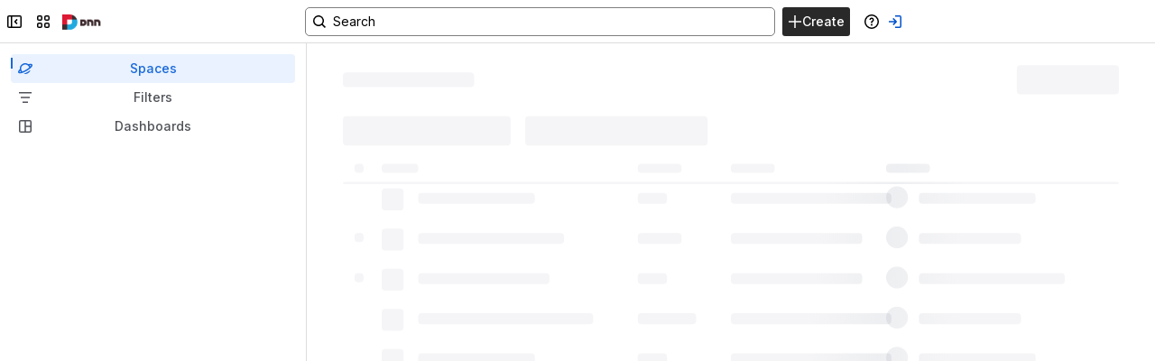

--- FILE ---
content_type: application/javascript
request_url: https://jira-frontend-bifrost.prod-east.frontend.public.atl-paas.net/assets/shared~vendor~atlaskit~ar.e917dca8.js
body_size: 60931
content:
try{window.performance.mark("shared~vendor~atlaskit~ar.js:eval-start")}catch(e){}
function e(e){Object.defineProperty(e,"__esModule",{value:!0,configurable:!0})}function t(e,t,r,o){Object.defineProperty(e,t,{get:r,set:o,enumerable:!0,configurable:!0})}function r(e){return e&&e.__esModule?e.default:e}var o=globalThis,a={},n={},s=o.parcelRequire49d7;null==s&&(s=function(e){if(e in a)return a[e].exports;if(e in n){var t=n[e];delete n[e];var r={id:e,exports:{}};return a[e]=r,t.call(r.exports,r,r.exports),r.exports}var o=Error("Cannot find module '"+e+"'");throw o.code="MODULE_NOT_FOUND",o},s.register=function(e,t){n[e]=t},o.parcelRequire49d7=s);var c=s.register;o.lb||(o.lb=new Set,o.bq=[],o.rlb=e=>{o.lb.add(e),o.pq()},o.rwr=(e,t,r)=>{o.bq.push({b:e,r:t,d:r}),o.pq()},o.pq=()=>{var e=o.bq.find(e=>e.d.every(e=>o.lb.has(e)));e&&(o.bq=o.bq.filter(t=>t.b!==e.b),e.r(),o.pq())}),c("80DPg",function(e,t){Object.defineProperty(e.exports,"__esModule",{value:!0}),e.exports.default=void 0;var r=a(s("eJOHy")),o=a(s("fGWXz"));function a(e){return e&&e.__esModule?e:{default:e}}let n=e=>r.default.createElement(o.default,Object.assign({name:"StatusErrorIcon",dangerouslySetGlyph:'<path fill="currentcolor" fill-rule="evenodd" d="M6.586.603a2 2 0 0 1 2.828 0l5.983 5.983a2 2 0 0 1 0 2.828l-5.983 5.982a2 2 0 0 1-2.828 0L.604 9.414a2 2 0 0 1 0-2.828zM8 10.25a1 1 0 1 0 0 2 1 1 0 0 0 0-2m-.75-6.5V9h1.5V3.75z" clip-rule="evenodd"/>'},e));n.displayName="StatusErrorIcon",e.exports.default=n}),c("fGWXz",function(r,o){e(r.exports),t(r.exports,"default",()=>s("5EfQi").default),t(r.exports,"Icon",()=>s("5EfQi").Icon)}),c("5EfQi",function(e,r){t(e.exports,"Icon",()=>d),t(e.exports,"default",()=>i);var o=s("gt9Am"),a=s("eJOHy");let n={none:"_1bsbpxbi _4t3ipxbi",compact:"_1bsb1ejb _4t3i1ejb",spacious:"_1bsb1ejb _4t3i1ejb"},c={none:"_1bsbutpp _4t3iutpp",compact:"_1bsbpxbi _4t3ipxbi",spacious:"_1bsb1ejb _4t3i1ejb"},l={medium:{none:0,compact:4,spacious:4},small:{none:0,compact:2.66,spacious:8}},d=(0,a.memo)(function(e){let{color:t="currentColor",testId:r,label:a,dangerouslySetGlyph:d,shouldScale:i,spacing:u="none",name:b}=e,p="medium";if("size"in e&&void 0!==e.size){if("string"==typeof e.size)p="small"===e.size||"medium"===e.size?e.size:p;else if(b){let t=e.size(b);p="small"===t||"medium"===t?t:p}}let f=l[p][u],g=16+2*f;return(0,o.jsx)("span",{"data-testid":r,role:a?"img":void 0,"aria-label":a||void 0,"aria-hidden":!a||void 0,style:{color:t},className:(0,s("hcewu").default)(["_1e0c1o8l _vchhusvi _1o9zidpf _vwz4kb7n _y4ti1igz _bozg1mb9","_12va18uv _jcxd1r8n",i&&"_1bsb1kw7 _4t3i1kw7","small"===p&&"_vwz4utpp"]),children:(0,o.jsx)("svg",{fill:"none",viewBox:`${0-f} ${0-f} ${g} ${g}`,role:"presentation",dangerouslySetInnerHTML:d?{__html:d}:void 0,className:(0,s("hcewu").default)(["_1reo15vq _18m915vq _syaz1r31 _lcxvglyw _s7n4yfq0 _vc881r31",i?"_1bsb1kw7 _4t3i1kw7":"small"===p?c[u]:n[u]])})})});var i=d}),c("3wl9L",function(e,t){Object.defineProperty(e.exports,"__esModule",{value:!0}),e.exports.default=void 0;var r=a(s("eJOHy")),o=a(s("fGWXz"));function a(e){return e&&e.__esModule?e:{default:e}}let n=e=>r.default.createElement(o.default,Object.assign({name:"StatusSuccessIcon",dangerouslySetGlyph:'<path fill="currentcolor" fill-rule="evenodd" d="M8 0a8 8 0 1 1 0 16A8 8 0 0 1 8 0M6.75 9.828 4.826 7.52l-1.152.96 2.5 3a.75.75 0 0 0 1.152 0l5-6-1.152-.96z" clip-rule="evenodd"/>'},e));n.displayName="StatusSuccessIcon",e.exports.default=n}),c("1OQKp",function(e,t){Object.defineProperty(e.exports,"__esModule",{value:!0}),e.exports.default=void 0;var r=a(s("eJOHy")),o=a(s("fGWXz"));function a(e){return e&&e.__esModule?e:{default:e}}let n=e=>r.default.createElement(o.default,Object.assign({name:"ChevronDownIcon",dangerouslySetGlyph:'<path fill="currentcolor" d="m14.53 6.03-6 6a.75.75 0 0 1-1.004.052l-.056-.052-6-6 1.06-1.06L8 10.44l5.47-5.47z"/>'},e));n.displayName="ChevronDownIcon",e.exports.default=n}),c("1vA1E",function(e,t){Object.defineProperty(e.exports,"__esModule",{value:!0}),e.exports.default=void 0;var r=a(s("eJOHy")),o=a(s("fGWXz"));function a(e){return e&&e.__esModule?e:{default:e}}let n=e=>r.default.createElement(o.default,Object.assign({name:"ChevronUpIcon",dangerouslySetGlyph:'<path fill="currentcolor" d="m14.53 9.97-6-6a.75.75 0 0 0-1.004-.052l-.056.052-6 6 1.06 1.06L8 5.56l5.47 5.47z"/>'},e));n.displayName="ChevronUpIcon",e.exports.default=n}),c("6zhpo",function(e,t){Object.defineProperty(e.exports,"__esModule",{value:!0}),e.exports.default=void 0;var r=a(s("eJOHy")),o=a(s("fGWXz"));function a(e){return e&&e.__esModule?e:{default:e}}let n=e=>r.default.createElement(o.default,Object.assign({name:"CrossIcon",dangerouslySetGlyph:'<path fill="currentcolor" d="M14.03 3.03 9.06 8l4.97 4.97-1.06 1.06L8 9.06l-4.97 4.97-1.06-1.06L6.94 8 1.97 3.03l1.06-1.06L8 6.94l4.97-4.97z"/>'},e));n.displayName="CrossIcon",e.exports.default=n}),c("2R0ne",function(e,t){Object.defineProperty(e.exports,"__esModule",{value:!0}),e.exports.default=void 0;var r=a(s("eJOHy")),o=a(s("fGWXz"));function a(e){return e&&e.__esModule?e:{default:e}}let n=e=>r.default.createElement(o.default,Object.assign({name:"StatusInformationIcon",dangerouslySetGlyph:'<path fill="currentcolor" fill-rule="evenodd" d="M8 0a8 8 0 1 1 0 16A8 8 0 0 1 8 0M6.5 6.75v1.5h.75v4.25h1.5v-5A.75.75 0 0 0 8 6.75zM8 3.5a1 1 0 1 0 0 2 1 1 0 0 0 0-2" clip-rule="evenodd"/>'},e));n.displayName="StatusInformationIcon",e.exports.default=n}),c("d8UFE",function(e,t){Object.defineProperty(e.exports,"__esModule",{value:!0}),e.exports.default=void 0;var r=a(s("eJOHy")),o=a(s("fGWXz"));function a(e){return e&&e.__esModule?e:{default:e}}let n=e=>r.default.createElement(o.default,Object.assign({name:"StatusWarningIcon",dangerouslySetGlyph:'<path fill="currentcolor" fill-rule="evenodd" d="M6.242 1.168c.756-1.395 2.76-1.395 3.516 0l5.9 10.878c.723 1.333-.242 2.953-1.758 2.953H2.1C.584 15-.38 13.38.342 12.046zM8 10.75a1 1 0 1 0 0 2.001 1 1 0 0 0 0-2M7.25 4.5v5h1.5v-5z" clip-rule="evenodd"/>'},e));n.displayName="StatusWarningIcon",e.exports.default=n}),c("eUaD0",function(e,r){t(e.exports,"ELEMENTS_CONTEXT",()=>s("7hRz2").ELEMENTS_CONTEXT),t(e.exports,"FabricElementsAnalyticsContext",()=>s("7hRz2").FabricElementsAnalyticsContext),t(e.exports,"NAVIGATION_CONTEXT",()=>s("btPrf").NAVIGATION_CONTEXT),t(e.exports,"NavigationAnalyticsContext",()=>s("btPrf").NavigationAnalyticsContext),t(e.exports,"EDITOR_CONTEXT",()=>s("457Jo").EDITOR_CONTEXT),t(e.exports,"FabricEditorAnalyticsContext",()=>s("457Jo").FabricEditorAnalyticsContext),t(e.exports,"MEDIA_CONTEXT",()=>l),t(e.exports,"PEOPLE_TEAMS_CONTEXT",()=>s("5MVYz").PEOPLE_TEAMS_CONTEXT),t(e.exports,"PeopleTeamsAnalyticsContext",()=>s("5MVYz").PeopleTeamsAnalyticsContext),t(e.exports,"NOTIFICATIONS_CONTEXT",()=>s("2j1be").NOTIFICATIONS_CONTEXT),t(e.exports,"NotificationsAnalyticsContext",()=>s("2j1be").NotificationsAnalyticsContext),t(e.exports,"RECENT_WORK_CONTEXT",()=>s("3Vyd5").RECENT_WORK_CONTEXT),t(e.exports,"RecentWorkAnalyticsContext",()=>s("3Vyd5").RecentWorkAnalyticsContext),t(e.exports,"ATLAS_CONTEXT",()=>s("hc6VA").ATLAS_CONTEXT),t(e.exports,"TOWNSQUARE_HOME_CONTEXT",()=>s("77Y0z").TOWNSQUARE_HOME_CONTEXT),t(e.exports,"LINKING_PLATFORM_CONTEXT",()=>s("afpzL").LINKING_PLATFORM_CONTEXT),t(e.exports,"POST_OFFICE_CONTEXT",()=>s("jxC8l").POST_OFFICE_CONTEXT),t(e.exports,"PostOfficeAnalyticsContext",()=>s("jxC8l").PostOfficeAnalyticsContext),t(e.exports,"AI_MATE_CONTEXT",()=>s("jj0ut").AI_MATE_CONTEXT),t(e.exports,"AIMateAnalyticsContext",()=>s("jj0ut").AIMateAnalyticsContext),t(e.exports,"AVP_CONTEXT",()=>s("bPP8D").AVP_CONTEXT),t(e.exports,"GROWTH_CONTEXT",()=>s("7J1FZ").GROWTH_CONTEXT),t(e.exports,"GrowthAnalyticsContext",()=>s("7J1FZ").GrowthAnalyticsContext),t(e.exports,"OMNI_CHANNEL_CONTEXT",()=>s("5gOQP").OMNI_CHANNEL_CONTEXT),t(e.exports,"ROVO_EXTENSION_CONTEXT",()=>s("dBFv4").ROVO_EXTENSION_CONTEXT),s("7hRz2"),s("btPrf"),s("457Jo"),s("5MVYz"),s("2j1be"),s("3Vyd5"),s("hc6VA"),s("77Y0z"),s("afpzL"),s("jxC8l"),s("jj0ut"),s("bPP8D"),s("7J1FZ"),s("5gOQP"),s("dBFv4")}),c("7hRz2",function(e,r){t(e.exports,"ELEMENTS_CONTEXT",()=>a),t(e.exports,"FabricElementsAnalyticsContext",()=>n);var o=s("hzaKR");let a="fabricElementsCtx",n=(0,o.default)(a,"FabricElementsAnalyticsContext")}),c("hzaKR",function(e,o){t(e.exports,"default",()=>c);var a=s("gt9Am"),n=s("eJOHy"),c=(e,t="NamespacedContext")=>{let o=t=>{let o={[e]:t.data};return(0,a.jsx)(s("e2B2h").default,{data:o,children:r(n).Children.only(t.children)})};return o.displayName=t,o}}),c("e2B2h",function(e,r){t(e.exports,"default",()=>o);var o=s("csmow").default}),c("csmow",function(e,r){t(e.exports,"default",()=>n);var o=s("gt9Am"),a=s("eJOHy"),n=({data:e,children:t})=>{let r=(0,s("gAkni").useTrackedRef)(e),{getAtlaskitAnalyticsEventHandlers:n,getAtlaskitAnalyticsContext:c}=(0,s("49e07").useAnalyticsContext)(),l=(0,a.useCallback)(()=>[...c(),r.current],[c,r]),d=(0,a.useMemo)(()=>({getAtlaskitAnalyticsContext:l,getAtlaskitAnalyticsEventHandlers:n}),[l,n]);return(0,o.jsx)(s("2UVxZ").default.Provider,{value:d,children:t})}}),c("2UVxZ",function(r,o){e(r.exports),t(r.exports,"default",()=>a);var a=s("gWekL").default}),c("gWekL",function(e,r){t(e.exports,"default",()=>o);var o=(0,s("eJOHy").createContext)({getAtlaskitAnalyticsContext:function(){return[]},getAtlaskitAnalyticsEventHandlers:function(){return[]}})}),c("49e07",function(e,r){t(e.exports,"useAnalyticsContext",()=>a);var o=s("eJOHy");let a=()=>(0,o.useContext)(s("2UVxZ").default)}),c("gAkni",function(e,r){t(e.exports,"useTrackedRef",()=>a);var o=s("eJOHy");let a=e=>{let t=(0,o.useRef)(e);return t.current=e,t}}),c("btPrf",function(e,r){t(e.exports,"NAVIGATION_CONTEXT",()=>a),t(e.exports,"NavigationAnalyticsContext",()=>n);var o=s("hzaKR");let a="navigationCtx",n=(0,o.default)(a,"NavigationAnalyticsContext")}),c("457Jo",function(e,r){t(e.exports,"EDITOR_CONTEXT",()=>n),t(e.exports,"EDITOR_APPEARANCE_CONTEXT",()=>c),t(e.exports,"FabricEditorAnalyticsContext",()=>l);var o,a=s("hzaKR");let n="fabricEditorCtx";var c=((o={}).FIXED_WIDTH="fixedWidth",o.FULL_WIDTH="fullWidth",o.COMMENT="comment",o.CHROMELESS="chromeless",o.MOBILE="mobile",o.MAX="max",o);let l=(0,a.default)(n,"FabricEditorAnalyticsContext")});let l="mediaCtx";c("5MVYz",function(e,r){t(e.exports,"PEOPLE_TEAMS_CONTEXT",()=>a),t(e.exports,"PeopleTeamsAnalyticsContext",()=>n);var o=s("hzaKR");let a="peopleTeamsCtx",n=(0,o.default)(a,"PeopleTeamsAnalyticsContext")}),c("2j1be",function(e,r){t(e.exports,"NOTIFICATIONS_CONTEXT",()=>a),t(e.exports,"NotificationsAnalyticsContext",()=>n);var o=s("hzaKR");let a="NotificationsCtx",n=(0,o.default)(a,"NotificationsAnalyticsContext")}),c("3Vyd5",function(e,r){t(e.exports,"RECENT_WORK_CONTEXT",()=>a),t(e.exports,"RecentWorkAnalyticsContext",()=>n);var o=s("hzaKR");let a="RecentWorkCtx",n=(0,o.default)(a,"RecentWorkAnalyticsContext")}),c("hc6VA",function(e,r){t(e.exports,"ATLAS_CONTEXT",()=>a);var o=s("hzaKR");let a="atlasCtx";(0,o.default)(a,"AtlasAnalyticsContext")}),c("77Y0z",function(e,r){t(e.exports,"TOWNSQUARE_HOME_CONTEXT",()=>a);var o=s("hzaKR");let a="townsquareHomeCtx";(0,o.default)(a,"TownsquareHomeAnalyticsContext")}),c("afpzL",function(e,r){t(e.exports,"LINKING_PLATFORM_CONTEXT",()=>a);var o=s("hzaKR");let a="linkingPlatformCtx";(0,o.default)(a,"LinkingPlatformAnalyticsContext")}),c("jxC8l",function(e,r){t(e.exports,"POST_OFFICE_CONTEXT",()=>a),t(e.exports,"PostOfficeAnalyticsContext",()=>n);var o=s("hzaKR");let a="postOfficeCtx",n=(0,o.default)(a,"PostOfficeAnalyticsContext")}),c("jj0ut",function(e,r){t(e.exports,"AI_MATE_CONTEXT",()=>a),t(e.exports,"AIMateAnalyticsContext",()=>n);var o=s("hzaKR");let a="aiMateCtx",n=(0,o.default)(a,"AIMateAnalyticsContext")}),c("bPP8D",function(e,r){t(e.exports,"AVP_CONTEXT",()=>a);var o=s("hzaKR");let a="avpCtx";(0,o.default)(a,"AVPAnalyticsContext")}),c("7J1FZ",function(e,r){t(e.exports,"GROWTH_CONTEXT",()=>a),t(e.exports,"GrowthAnalyticsContext",()=>n);var o=s("hzaKR");let a="editionAwarenessCtx",n=(0,o.default)(a,"GrowthAnalyticsContext")}),c("5gOQP",function(e,r){t(e.exports,"OMNI_CHANNEL_CONTEXT",()=>a);var o=s("hzaKR");let a="omniChannelCtx";(0,o.default)(a,"OmniChannelAnalyticsContext")}),c("dBFv4",function(e,r){t(e.exports,"ROVO_EXTENSION_CONTEXT",()=>a);var o=s("hzaKR");let a="rovoExtensionCtx";(0,o.default)(a,"RovoExtensionAnalyticsContext")}),c("3VCQy",function(r,o){e(r.exports),t(r.exports,"default",()=>s("fIowa").default),t(r.exports,"LOG_LEVEL",()=>s("65d8G").LOG_LEVEL),t(r.exports,"FabricChannel",()=>s("bgewf").FabricChannel),s("fIowa"),s("65d8G"),s("bgewf")}),c("fIowa",function(e,o){t(e.exports,"default",()=>j);var a=s("gt9Am"),n=s("eJOHy"),c=s("bgewf"),l=s("dvLOo"),d=s("jy5dr"),i=s("65d8G"),u=s("bKP0b"),b=s("8XsBl"),p=s("aB7gd"),f=s("29OhD"),g=s("3R41p"),h=s("i5hVX"),v=s("9UiMr"),m=s("iTkry"),k=s("4IkeC"),y=s("29r8A"),x=s("4uQD9"),_=s("lQZFV"),w=s("hkzcN"),C=s("3HZO0"),E=s("eroM1"),F=s("kusYb"),A=s("kputT");let T={[c.FabricChannel.elements]:l.default,[c.FabricChannel.editor]:b.default,[c.FabricChannel.atlaskit]:d.default,[c.FabricChannel.navigation]:u.default,[c.FabricChannel.media]:p.default,[c.FabricChannel.peopleTeams]:f.default,[c.FabricChannel.notifications]:g.default,[c.FabricChannel.recentWork]:h.default,[c.FabricChannel.atlas]:v.default,[c.FabricChannel.crossFlow]:m.default,[c.FabricChannel.linkingPlatform]:k.default,[c.FabricChannel.postOffice]:y.default,[c.FabricChannel.aiMate]:x.default,[c.FabricChannel.avp]:_.default,[c.FabricChannel.growth]:w.default,[c.FabricChannel.omniChannel]:C.default,[c.FabricChannel.townsquareHome]:E.default,[c.FabricChannel.rovoExtension]:F.default,[c.FabricChannel.teamworkGraph]:A.default};class O extends r(n).Component{constructor(e){super(e),this.logger=new(0,i.default)({logLevel:e.logLevel})}render(){let{client:e,children:t,logLevel:r,excludedChannels:o}=this.props;return"number"==typeof r&&this.logger.setLogLevel(r),Object.keys(T).filter(e=>!o||0>o.indexOf(e)).map(e=>T[e]).reduce((t,r)=>(0,a.jsx)(r,{client:e,logger:this.logger,children:t}),t)}}var j=O}),c("bgewf",function(e,r){t(e.exports,"FabricChannel",()=>a);var o,a=((o={}).atlaskit="atlaskit",o.elements="fabric-elements",o.navigation="navigation",o.editor="editor",o.media="media",o.peopleTeams="peopleTeams",o.notifications="notifications",o.recentWork="recentWork",o.atlas="atlas",o.crossFlow="crossFlow",o.linkingPlatform="linkingPlatform",o.postOffice="postOffice",o.aiMate="aiMate",o.avp="avp",o.growth="growth",o.omniChannel="omniChannel",o.townsquareHome="townsquareHome",o.rovoExtension="rovoExtension",o.teamworkGraph="teamworkGraph",o)}),c("dvLOo",function(e,o){t(e.exports,"ELEMENTS_TAG",()=>d),t(e.exports,"default",()=>i);var a=s("gt9Am"),n=s("eJOHy"),c=s("bgewf"),l=s("24wjQ");let d="fabricElements";class i extends r(n).Component{render(){return(0,a.jsx)(s("8QoO2").default,{onEvent:this.handleEventWrapper,channel:c.FabricChannel.elements,children:this.props.children})}constructor(...e){super(...e),this.handleEventWrapper=e=>{(0,l.handleEvent)(e,d,this.props.logger,this.props.client)}}}}),c("8QoO2",function(e,r){t(e.exports,"default",()=>o);var o=s("5oh1g").default}),c("5oh1g",function(e,r){t(e.exports,"default",()=>n);var o=s("gt9Am"),a=s("eJOHy"),n=({children:e,channel:t,onEvent:r})=>{let{getAtlaskitAnalyticsEventHandlers:n=()=>[],getAtlaskitAnalyticsContext:c}=(0,s("49e07").useAnalyticsContext)(),l=(0,s("gAkni").useTrackedRef)(r),d=(0,s("gAkni").useTrackedRef)(t),i=(0,a.useCallback)(()=>[(e,t)=>{("*"===d.current||d.current===t)&&l.current(e,t)},...n()],[d,l,n]),u=(0,a.useMemo)(()=>({getAtlaskitAnalyticsContext:c,getAtlaskitAnalyticsEventHandlers:i}),[c,i]);return(0,o.jsx)(s("2UVxZ").default.Provider,{value:u,children:e})}}),c("24wjQ",function(e,r){t(e.exports,"handleEvent",()=>n);var o=s("6IHxX"),a=s("4tRzn");let n=(e,t,r,n)=>{if(!e.payload)return;let s=(0,a.processEventPayload)(e,t);(0,o.sendEvent)(r,n)(s)}}),c("6IHxX",function(e,r){t(e.exports,"sendEvent",()=>o);let o=(e,t)=>r=>{if(t){let{eventType:o,...a}=r,n=r=>{if("function"==typeof t.then)t.then(r).catch(t=>e.warn("There was an error sending the event",t));else try{r(t)}catch(t){e.warn("There was an error sending the event",t)}};switch(r.eventType){case"ui":e.debug("Sending UI Event via analytics client",a),n(e=>e.sendUIEvent(a));break;case"operational":e.debug("Sending Operational Event via analytics client",a),n(e=>e.sendOperationalEvent(a));break;case"track":e.debug("Sending Track Event via analytics client",a),n(e=>e.sendTrackEvent(a));break;case"screen":e.debug("Sending Screen Event via analytics client",a),n(e=>e.sendScreenEvent(a));break;default:e.error(`cannot map eventType ${r.eventType} to an analytics-web-client function`)}}else e.warn("AnalyticsWebClient instance is not provided")}}),c("4tRzn",function(e,o){t(e.exports,"processEventPayload",()=>i),s("eUaD0");var a=s("457Jo"),n=s("7hRz2"),c=s("1O6Yz"),l=s("dvLOo"),d=s("8XsBl");let i=(e,t)=>{let o=function(e){if("string"==typeof e)return e;if(!e.length)throw Error("Empty tags string array. Unable to match analytics event payload with context");return e[0]}(t),s="string"==typeof t?[t]:t;return{...((e,t)=>{let o;if(0===t.context.length)return{source:b,...t.payload};let s=(e=>{switch(e){case l.ELEMENTS_TAG:return n.ELEMENTS_CONTEXT;case d.EDITOR_TAG:return a.EDITOR_CONTEXT;default:return""}})(e)||"attributes",{[s]:i,...u}=(o=["source","objectType","objectId","containerType","containerId",s],e=>e.map(e=>o.reduce((t,o)=>e[o]?r(c)(t,{[o]:e[o]}):t,{})).reduce((e,t)=>r(c)(e,t),{}))(t.context);return i&&(t.payload.attributes=r(c)(i,t.payload.attributes||{})),{source:b,...u,...t.payload}})(o,e),tags:((e,t=[])=>Array.from(new Set([...t,...e])))(s,e.payload.tags)}}});let d="track",i="screen",u="operational",b="unknown";c("8XsBl",function(e,o){t(e.exports,"EDITOR_TAG",()=>d),t(e.exports,"default",()=>i);var a=s("gt9Am"),n=s("eJOHy"),c=s("bgewf"),l=s("24wjQ");let d="editor";class i extends r(n).Component{render(){return(0,a.jsx)(s("8QoO2").default,{onEvent:this.handleEventWrapper,channel:c.FabricChannel.editor,children:this.props.children})}constructor(...e){super(...e),this.handleEventWrapper=e=>{(0,l.handleEvent)(e,[d,"fabricEditor"],this.props.logger,this.props.client)}}}}),c("jy5dr",function(e,r){t(e.exports,"default",()=>l);var o=s("gt9Am");s("eJOHy");var a=s("bgewf"),n=s("2T8hQ"),c=s("3NQSG");function l(e){return(0,o.jsx)(c.default,{...e,channel:a.FabricChannel.atlaskit,processEvent:n.default})}}),c("2T8hQ",function(e,o){t(e.exports,"default",()=>l);var a=s("1ilzu"),n=s("1O6Yz"),c=s("hCvNd"),l=(e,t)=>{let o=(0,c.getSources)(e),s=r(a)(o)||b,l=(0,c.getExtraAttributes)(e),p=(0,c.getComponents)(e),{packageName:f,packageVersion:g}=r(a)((0,c.getPackageInfo)(e))||{},{eventType:h="ui",action:v,actionSubjectId:m,attributes:k,containerId:y}=e.payload,x={listenerVersion:"0.0.0-use.local",sourceHierarchy:o.join(".")||void 0,componentHierarchy:p.join(".")||void 0,packageHierarchy:(0,c.getPackageHierarchy)(e)||void 0,packageName:f,packageVersion:g,...r(n)(l,k)},_=new Set(e.payload.tags||[]);if(_.add("atlaskit"),e.payload){if("ui"===h)return{eventType:h,source:s,actionSubject:(0,c.getActionSubject)(e),action:v,actionSubjectId:m,attributes:x,containerId:y,tags:Array.from(_)};h===d||h===u||h===i?t.error("Track, screen and operational events are currently not supported for atlaskit events"):t.error("Invalid event type",h)}return null}}),c("hCvNd",function(e,o){t(e.exports,"extractFromEventContext",()=>n),t(e.exports,"getActionSubject",()=>c),t(e.exports,"getSources",()=>l),t(e.exports,"getComponents",()=>d),t(e.exports,"getExtraAttributes",()=>i),t(e.exports,"getPackageInfo",()=>u),t(e.exports,"getPackageHierarchy",()=>b);var a=s("1O6Yz");let n=(e,t)=>t.context.map(t=>t[e]).filter(Boolean),c=e=>{let t=n("actionSubjectOverride",e),r=e.context.length>0?e.context[e.context.length-1]:{},o=e.payload.actionSubject||r.component;return t.length>0?t[0]:o},l=e=>n("source",e),d=e=>n("component",e),i=e=>n("attributes",e).reduce((e,t)=>r(a)(e,t),{}),u=e=>e.context.map(e=>({packageName:e.packageName,packageVersion:e.packageVersion})).filter(e=>e.packageName);function b(e){return(u(e)||[]).map(e=>e.packageVersion?`${e.packageName}@${e.packageVersion}`:e.packageName).join(",")||void 0}}),c("3NQSG",function(e,o){t(e.exports,"default",()=>l);var a=s("gt9Am"),n=s("eJOHy"),c=s("6IHxX");class l extends r(n).Component{render(){return(0,a.jsx)(s("8QoO2").default,{onEvent:this.listenerHandler,channel:this.props.channel,children:this.props.children})}constructor(...e){super(...e),this.listenerHandler=e=>{let{client:t,logger:r,channel:o,processEvent:a}=this.props;if(!e.payload)return;r.debug(`Received ${o} event`,e);let n=a(e,r);r.debug(`Processed ${o} event`,n),n&&(0,c.sendEvent)(r,t)(n)}}}}),c("65d8G",function(e,r){t(e.exports,"LOG_LEVEL",()=>o),t(e.exports,"default",()=>a);let o={DEBUG:0,INFO:1,WARN:2,ERROR:3,OFF:4};class a{constructor({logLevel:e}={}){this.logLevel=o.OFF,"number"==typeof e&&this.setLogLevel(e)}setLogLevel(e){e>=o.DEBUG&&e<=o.OFF?this.logLevel=+e:this.logLevel=o.OFF}logMessage(e,t,...r){e>=this.logLevel&&console[t](...r)}debug(...e){this.logMessage(o.DEBUG,"log",...e)}info(...e){this.logMessage(o.INFO,"info",...e)}warn(...e){this.logMessage(o.WARN,"warn",...e)}error(...e){this.logMessage(o.ERROR,"error",...e)}}}),c("bKP0b",function(e,r){t(e.exports,"default",()=>l);var o=s("gt9Am");s("eJOHy");var a=s("bgewf"),n=s("lfPQ0"),c=s("3NQSG");function l(e){return(0,o.jsx)(c.default,{...e,channel:a.FabricChannel.navigation,processEvent:n.default})}}),c("lfPQ0",function(e,o){t(e.exports,"default",()=>p);var a=s("1ilzu"),n=s("1O6Yz");s("eUaD0");var c=s("btPrf"),l=s("lSCHZ"),p=(e,t)=>{let o=(0,l.getSources)(e,c.NAVIGATION_CONTEXT),s=r(a)(o)||b,p=(0,l.getExtraAttributes)(e,c.NAVIGATION_CONTEXT),f=(0,l.getComponents)(e,c.NAVIGATION_CONTEXT),g=(0,l.getPackageInfo)(e,c.NAVIGATION_CONTEXT),{packageName:h,packageVersion:v}=r(a)((0,l.getPackageInfo)(e,c.NAVIGATION_CONTEXT))||{},m=g.map(e=>e.packageVersion?`${e.packageName}@${e.packageVersion}`:e.packageName),{eventType:k="ui",action:y,actionSubject:x,actionSubjectId:_,attributes:w,name:C}=e.payload,E={listenerVersion:"0.0.0-use.local",sourceHierarchy:o.join(".")||void 0,componentHierarchy:f.join(".")||void 0,packageHierarchy:m.join(",")||void 0,packageName:h,packageVersion:v,...r(n)(p,w)},F=new Set(e.payload.tags||[]);if(F.add("navigation"),e.payload)switch(k){case"ui":case u:case d:return{eventType:k,source:s,actionSubject:x,action:y,actionSubjectId:_,attributes:E,tags:Array.from(F)};case i:return{eventType:k,name:C,attributes:E,tags:Array.from(F)};default:t.error("Invalid event type",k)}return null}}),c("lSCHZ",function(e,o){t(e.exports,"getSources",()=>c),t(e.exports,"getComponents",()=>l),t(e.exports,"getExtraAttributes",()=>d),t(e.exports,"getPackageInfo",()=>i);var a=s("1O6Yz");let n=(e,t,r=!0,o)=>t.context.reduce((t,a)=>(e.forEach(e=>{let n=a[o],s=n?n[e]:null,c=r?s:s||a[e];c&&t.push(c)}),t),[]),c=(e,t)=>n(["source"],e,!1,t),l=(e,t)=>n(["component","componentName"],e,!1,t),d=(e,t)=>n(["attributes"],e,!0,t).reduce((e,t)=>r(a)(e,t),{}),i=(e,t)=>e.context.map(e=>{let r=e[t]||e;return{packageName:r.packageName,packageVersion:r.packageVersion}}).filter(e=>e.packageName)}),c("aB7gd",function(e,r){t(e.exports,"default",()=>l);var o=s("gt9Am");s("eJOHy");var a=s("bgewf"),n=s("fYckt"),c=s("3NQSG");function l(e){return(0,o.jsx)(c.default,{...e,channel:a.FabricChannel.media,processEvent:n.processEvent})}}),c("fYckt",function(e,o){t(e.exports,"processEvent",()=>d),s("eUaD0");var a=s("1O6Yz"),n=s("1ilzu"),c=s("hCvNd");function d(e){let t=(0,c.getSources)(e),{packageName:o,packageVersion:s}=r(n)((0,c.getPackageInfo)(e))||{},d=(0,c.getExtraAttributes)(e),i=(0,c.extractFromEventContext)(l,e)||[],u=r(a)({},...i),p=new Set(e.payload.tags||[]);p.add("media");let f=(0,c.getComponents)(e),g=function(){try{return window&&window.sessionStorage&&window.sessionStorage.getItem("media-api-region")}catch(e){return}}();return{source:r(n)(t)||b,actionSubject:e.payload.actionSubject,action:e.payload.action,eventType:e.payload.eventType,actionSubjectId:e.payload.actionSubjectId,name:e.payload.name,tags:Array.from(p),attributes:{packageName:o,packageVersion:s,...r(a)({},d,u,e.payload.attributes),componentHierarchy:f.join(".")||void 0,packageHierarchy:(0,c.getPackageHierarchy)(e),sourceHierarchy:t.join(".")||void 0,listenerVersion:"0.0.0-use.local",...g?{mediaRegion:g}:void 0},nonPrivacySafeAttributes:e.payload.nonPrivacySafeAttributes}}}),c("29OhD",function(e,r){t(e.exports,"default",()=>l);var o=s("gt9Am");s("eJOHy");var a=s("bgewf"),n=s("7JVz6"),c=s("3NQSG");function l(e){return(0,o.jsx)(c.default,{...e,channel:a.FabricChannel.peopleTeams,processEvent:n.default})}}),c("7JVz6",function(e,o){t(e.exports,"default",()=>p);var a=s("1ilzu"),n=s("1O6Yz");s("eUaD0");var c=s("5MVYz"),l=s("lSCHZ"),p=(e,t)=>{let o=(0,l.getSources)(e,c.PEOPLE_TEAMS_CONTEXT),s=r(a)(o)||b,p=(0,l.getExtraAttributes)(e,c.PEOPLE_TEAMS_CONTEXT),f=(0,l.getComponents)(e,c.PEOPLE_TEAMS_CONTEXT),g=(0,l.getPackageInfo)(e,c.PEOPLE_TEAMS_CONTEXT),{packageName:h,packageVersion:v}=r(a)((0,l.getPackageInfo)(e,c.PEOPLE_TEAMS_CONTEXT))||{},m=g.map(e=>e.packageVersion?`${e.packageName}@${e.packageVersion}`:e.packageName),{eventType:k="ui",action:y,actionSubject:x,actionSubjectId:_,attributes:w,name:C}=e.payload,E={listenerVersion:"0.0.0-use.local",sourceHierarchy:o.join(".")||void 0,componentHierarchy:f.join(".")||void 0,packageHierarchy:m.join(",")||void 0,packageName:h,packageVersion:v,...r(n)(p,w)},F=new Set(e.payload.tags||[]);if(F.add("peopleTeams"),e.payload)switch(k){case"ui":case u:case d:return{eventType:k,source:s,actionSubject:x,action:y,actionSubjectId:_,attributes:E,tags:Array.from(F)};case i:return{eventType:k,name:C,attributes:E,tags:Array.from(F)};default:t.error("Invalid event type",k)}return null}}),c("3R41p",function(e,r){t(e.exports,"default",()=>l);var o=s("gt9Am");s("eJOHy");var a=s("bgewf"),n=s("g59eT"),c=s("3NQSG");function l(e){return(0,o.jsx)(c.default,{...e,channel:a.FabricChannel.notifications,processEvent:n.default})}}),c("g59eT",function(e,o){t(e.exports,"default",()=>f);var a=s("1ilzu"),n=s("1O6Yz"),c=s("lSCHZ");s("eUaD0");var l=s("2j1be"),p=s("bgewf"),f=(e,t)=>{let o=(0,c.getSources)(e,l.NOTIFICATIONS_CONTEXT),s=r(a)(o)||b,f=(0,c.getExtraAttributes)(e,l.NOTIFICATIONS_CONTEXT),g=(0,c.getComponents)(e,l.NOTIFICATIONS_CONTEXT),h=(0,c.getPackageInfo)(e,l.NOTIFICATIONS_CONTEXT),{packageName:v,packageVersion:m}=r(a)((0,c.getPackageInfo)(e,l.NOTIFICATIONS_CONTEXT))||{},k=h.map(e=>e.packageVersion?`${e.packageName}@${e.packageVersion}`:e.packageName),{eventType:y="ui",action:x,actionSubject:_,actionSubjectId:w,attributes:C,name:E}=e.payload,F={listenerVersion:"0.0.0-use.local",sourceHierarchy:o.join(".")||void 0,componentHierarchy:g.join(".")||void 0,packageHierarchy:k.join(",")||void 0,packageName:v,packageVersion:m,...r(n)(f,C)},A=new Set(e.payload.tags||[]);if(A.add(p.FabricChannel.notifications),e.payload)switch(y){case"ui":case u:case d:return{eventType:y,source:s,actionSubject:_,action:x,actionSubjectId:w,attributes:F,tags:Array.from(A)};case i:return{eventType:y,name:E,attributes:F,tags:Array.from(A)};default:t.error("Invalid event type",y)}return null}}),c("i5hVX",function(e,r){t(e.exports,"default",()=>l);var o=s("gt9Am");s("eJOHy");var a=s("bgewf"),n=s("dZwNZ"),c=s("3NQSG");function l(e){return(0,o.jsx)(c.default,{...e,channel:a.FabricChannel.recentWork,processEvent:n.default})}}),c("dZwNZ",function(e,o){t(e.exports,"default",()=>f);var a=s("1ilzu"),n=s("1O6Yz"),c=s("lSCHZ");s("eUaD0");var l=s("3Vyd5"),p=s("bgewf"),f=(e,t)=>{let o=(0,c.getSources)(e,l.RECENT_WORK_CONTEXT),s=r(a)(o)||b,f=(0,c.getExtraAttributes)(e,l.RECENT_WORK_CONTEXT),g=(0,c.getComponents)(e,l.RECENT_WORK_CONTEXT),h=(0,c.getPackageInfo)(e,l.RECENT_WORK_CONTEXT),{packageName:v,packageVersion:m}=r(a)((0,c.getPackageInfo)(e,l.RECENT_WORK_CONTEXT))||{},k=h.map(e=>e.packageVersion?`${e.packageName}@${e.packageVersion}`:e.packageName),{eventType:y="ui",action:x,actionSubject:_,actionSubjectId:w,attributes:C,name:E}=e.payload,F={listenerVersion:"0.0.0-use.local",sourceHierarchy:o.join(".")||void 0,componentHierarchy:g.join(".")||void 0,packageHierarchy:k.join(",")||void 0,packageName:v,packageVersion:m,...r(n)(f,C)},A=new Set(e.payload.tags||[]);if(A.add(p.FabricChannel.recentWork),e.payload)switch(y){case"ui":case u:case d:return{eventType:y,source:s,actionSubject:_,action:x,actionSubjectId:w,attributes:F,tags:Array.from(A)};case i:return{eventType:y,name:E,attributes:F,tags:Array.from(A)};default:t.error("Invalid event type",y)}return null}}),c("9UiMr",function(e,r){t(e.exports,"default",()=>l);var o=s("gt9Am");s("eJOHy");var a=s("bgewf"),n=s("7hhcl"),c=s("3NQSG");function l(e){return(0,o.jsx)(c.default,{...e,channel:a.FabricChannel.atlas,processEvent:n.default})}}),c("7hhcl",function(e,o){t(e.exports,"default",()=>p);var a=s("1ilzu"),n=s("1O6Yz"),c=s("lSCHZ");s("eUaD0");var l=s("hc6VA"),p=(e,t)=>{let o=(0,c.getSources)(e,l.ATLAS_CONTEXT),s=r(a)(o)||b,p=(0,c.getExtraAttributes)(e,l.ATLAS_CONTEXT),f=(0,c.getComponents)(e,l.ATLAS_CONTEXT),g=(0,c.getPackageInfo)(e,l.ATLAS_CONTEXT),{packageName:h,packageVersion:v}=r(a)((0,c.getPackageInfo)(e,l.ATLAS_CONTEXT))||{},m=g.map(e=>e.packageVersion?`${e.packageName}@${e.packageVersion}`:e.packageName),{eventType:k="ui",action:y,actionSubject:x,actionSubjectId:_,attributes:w,name:C}=e.payload,E={listenerVersion:"0.0.0-use.local",sourceHierarchy:o.join(".")||void 0,componentHierarchy:f.join(".")||void 0,packageHierarchy:m.join(",")||void 0,packageName:h,packageVersion:v,...r(n)(p,w)},F=new Set(e.payload.tags||[]);if(F.add("atlas"),e.payload)switch(k){case"ui":case u:case d:return{eventType:k,source:s,actionSubject:x,action:y,actionSubjectId:_,attributes:E,tags:Array.from(F)};case i:return{eventType:k,name:C,attributes:E,tags:Array.from(F)};default:t.error("Invalid event type",k)}return null}}),c("iTkry",function(e,r){t(e.exports,"default",()=>l);var o=s("gt9Am");s("eJOHy");var a=s("bgewf"),n=s("kqT0D"),c=s("3NQSG");function l(e){return(0,o.jsx)(c.default,{...e,channel:a.FabricChannel.crossFlow,processEvent:n.default})}}),c("kqT0D",function(e,o){t(e.exports,"default",()=>b);var a=s("1ilzu");s("eUaD0");var n=s("btPrf"),c=s("hCvNd"),l=s("lSCHZ"),b=(e,t)=>{let{eventType:o="ui",action:s,actionSubject:b,actionSubjectId:p,name:f}=e.payload,g=(0,c.getSources)(e),h=r(a)(g),v=e.payload.source??h;h!==v&&g.push(v);let m={...(0,c.getExtraAttributes)(e),...(0,l.getExtraAttributes)(e,n.NAVIGATION_CONTEXT),...e.payload.attributes,namespaces:g.join(".")},k=new Set(e.payload.tags||[]);if(k.add("crossFlow"),e.payload)switch(o){case"ui":case u:case d:return{eventType:o,source:v,actionSubject:b,action:s,actionSubjectId:p,attributes:m,tags:Array.from(k)};case i:return{eventType:o,name:f,attributes:m,tags:Array.from(k)};default:t.error("Invalid event type",o)}return null}}),c("4IkeC",function(e,r){t(e.exports,"default",()=>l);var o=s("gt9Am");s("eJOHy");var a=s("4iKlO"),n=s("bgewf"),c=s("3NQSG");function l(e){return(0,o.jsx)(c.default,{...e,channel:n.FabricChannel.linkingPlatform,processEvent:a.default})}}),c("4iKlO",function(e,o){t(e.exports,"default",()=>i);var a=s("1ilzu"),n=s("1O6Yz");s("eUaD0");var c=s("afpzL"),l=s("lSCHZ"),d=s("bgewf"),i=e=>{let t=(0,l.getSources)(e,c.LINKING_PLATFORM_CONTEXT),o=(0,l.getPackageInfo)(e,c.LINKING_PLATFORM_CONTEXT),s=(0,l.getComponents)(e,c.LINKING_PLATFORM_CONTEXT),i=(0,l.getExtraAttributes)(e,c.LINKING_PLATFORM_CONTEXT),{packageName:u,packageVersion:p}=r(a)(o)||{},f=o.map(e=>e.packageVersion?`${e.packageName}@${e.packageVersion}`:e.packageName),g=new Set(e.payload.tags||[]);return g.add(d.FabricChannel.linkingPlatform),{name:e.payload.name,action:e.payload.action,actionSubject:e.payload.actionSubject,actionSubjectId:e.payload.actionSubjectId,eventType:e.payload.eventType,attributes:{packageName:u,packageVersion:p,listenerVersion:"0.0.0-use.local",sourceHierarchy:t.join(".")||void 0,componentHierarchy:s.join(".")||void 0,packageHierarchy:f.join(",")||void 0,...r(n)(i,e.payload.attributes)},tags:Array.from(g),source:r(a)(t)||b,nonPrivacySafeAttributes:e.payload.nonPrivacySafeAttributes}}}),c("29r8A",function(e,r){t(e.exports,"default",()=>l);var o=s("gt9Am");s("eJOHy");var a=s("bgewf"),n=s("jS839"),c=s("3NQSG");function l(e){return(0,o.jsx)(c.default,{...e,channel:a.FabricChannel.postOffice,processEvent:n.default})}}),c("jS839",function(e,o){t(e.exports,"default",()=>f);var a=s("1ilzu"),n=s("1O6Yz");s("eUaD0");var c=s("jxC8l"),l=s("lSCHZ");let p=s("bgewf").FabricChannel.postOffice;var f=(e,t)=>{let o=(0,l.getSources)(e,c.POST_OFFICE_CONTEXT),s=r(a)(o)||b,f=(0,l.getExtraAttributes)(e,c.POST_OFFICE_CONTEXT),g=(0,l.getComponents)(e,c.POST_OFFICE_CONTEXT),h=(0,l.getPackageInfo)(e,c.POST_OFFICE_CONTEXT),{packageName:v,packageVersion:m}=r(a)((0,l.getPackageInfo)(e,c.POST_OFFICE_CONTEXT))||{},k=h.map(e=>e.packageVersion?`${e.packageName}@${e.packageVersion}`:e.packageName),{eventType:y="ui",action:x,actionSubject:_,actionSubjectId:w,attributes:C,name:E}=e.payload,F={listenerVersion:"0.0.0-use.local",sourceHierarchy:o.join(".")||void 0,componentHierarchy:g.join(".")||void 0,packageHierarchy:k.join(",")||void 0,packageName:v,packageVersion:m,...r(n)(f,C)},A=new Set(e.payload.tags||[]);if(A.add(p),e.payload)switch(y){case"ui":case u:case d:return{eventType:y,source:s,actionSubject:_,action:x,actionSubjectId:w,attributes:F,tags:Array.from(A)};case i:return{eventType:y,name:E,attributes:F,tags:Array.from(A)};default:t.error("Invalid event type",y)}return null}}),c("4uQD9",function(e,r){t(e.exports,"default",()=>l);var o=s("gt9Am");s("eJOHy");var a=s("bgewf"),n=s("bkyUv"),c=s("3NQSG");function l(e){return(0,o.jsx)(c.default,{...e,channel:a.FabricChannel.aiMate,processEvent:n.default})}}),c("bkyUv",function(e,o){t(e.exports,"default",()=>p);var a=s("1ilzu"),n=s("1O6Yz");s("eUaD0");var c=s("jj0ut"),l=s("lSCHZ"),p=(e,t)=>{let o=(0,l.getSources)(e,c.AI_MATE_CONTEXT),s=r(a)(o)||b,p=(0,l.getExtraAttributes)(e,c.AI_MATE_CONTEXT),f=(0,l.getComponents)(e,c.AI_MATE_CONTEXT),g=(0,l.getPackageInfo)(e,c.AI_MATE_CONTEXT),{packageName:h,packageVersion:v}=r(a)((0,l.getPackageInfo)(e,c.AI_MATE_CONTEXT))||{},m=g.map(e=>e.packageVersion?`${e.packageName}@${e.packageVersion}`:e.packageName),{eventType:k="ui",action:y,actionSubject:x,actionSubjectId:_,attributes:w,name:C,objectId:E,objectType:F,containerType:A,containerId:T,source:O}=e.payload,j={listenerVersion:"0.0.0-use.local",sourceHierarchy:o.join(".")||void 0,componentHierarchy:f.join(".")||void 0,packageHierarchy:m.join(",")||void 0,packageName:h,packageVersion:v,...r(n)(p,w)},N=new Set(e.payload.tags||[]);if(N.add("aiMate"),e.payload)switch(k){case"ui":case u:case d:return{eventType:k,source:O||s,actionSubject:x,action:y,actionSubjectId:_,attributes:j,tags:Array.from(N),...E&&{objectId:E},...F&&{objectType:F},...A&&{containerType:A},...T&&{containerId:T}};case i:return{eventType:k,name:C,attributes:j,tags:Array.from(N)};default:t.error("Invalid event type",k)}return null}}),c("lQZFV",function(e,r){t(e.exports,"default",()=>l);var o=s("gt9Am");s("eJOHy");var a=s("bgewf"),n=s("izFzF"),c=s("3NQSG");function l(e){return(0,o.jsx)(c.default,{...e,channel:a.FabricChannel.avp,processEvent:n.default})}}),c("izFzF",function(e,o){t(e.exports,"default",()=>p);var a=s("1ilzu"),n=s("1O6Yz");s("eUaD0");var c=s("bPP8D"),l=s("lSCHZ"),p=(e,t)=>{let o=(0,l.getSources)(e,c.AVP_CONTEXT),s=r(a)(o)||b,p=(0,l.getExtraAttributes)(e,c.AVP_CONTEXT),f=(0,l.getComponents)(e,c.AVP_CONTEXT),g=(0,l.getPackageInfo)(e,c.AVP_CONTEXT),{packageName:h,packageVersion:v}=r(a)((0,l.getPackageInfo)(e,c.AVP_CONTEXT))||{},m=g.map(e=>e.packageVersion?`${e.packageName}@${e.packageVersion}`:e.packageName),{eventType:k="ui",action:y,actionSubject:x,actionSubjectId:_,attributes:w,name:C}=e.payload,E={listenerVersion:"0.0.0-use.local",sourceHierarchy:o.join(".")||void 0,componentHierarchy:f.join(".")||void 0,packageHierarchy:m.join(",")||void 0,packageName:h,packageVersion:v,...r(n)(p,w),...r(n)({},...e.context)},F=new Set(e.payload.tags||[]);if(F.add("avp"),e.payload)switch(k){case"ui":case u:case d:return{eventType:k,source:s,actionSubject:x,action:y,actionSubjectId:_,attributes:E,tags:Array.from(F)};case i:return{eventType:k,name:C,attributes:E,tags:Array.from(F)};default:t.error("Invalid event type",k)}return null}}),c("hkzcN",function(e,r){t(e.exports,"default",()=>l);var o=s("gt9Am");s("eJOHy");var a=s("bgewf"),n=s("gykTj"),c=s("3NQSG");function l(e){return(0,o.jsx)(c.default,{...e,channel:a.FabricChannel.growth,processEvent:n.default})}}),c("gykTj",function(e,o){t(e.exports,"default",()=>p);var a=s("1ilzu"),n=s("1O6Yz");s("eUaD0");var c=s("7J1FZ"),l=s("lSCHZ"),p=(e,t)=>{let o=(0,l.getSources)(e,c.GROWTH_CONTEXT),s=r(a)(o)||b,p=(0,l.getExtraAttributes)(e,c.GROWTH_CONTEXT),f=(0,l.getComponents)(e,c.GROWTH_CONTEXT),g=(0,l.getPackageInfo)(e,c.GROWTH_CONTEXT),{packageName:h,packageVersion:v}=r(a)((0,l.getPackageInfo)(e,c.GROWTH_CONTEXT))||{},m=g.map(e=>e.packageVersion?`${e.packageName}@${e.packageVersion}`:e.packageName),{eventType:k="ui",action:y,actionSubject:x,actionSubjectId:_,attributes:w,name:C}=e.payload,E={listenerVersion:"0.0.0-use.local",sourceHierarchy:o.join(".")||void 0,componentHierarchy:f.join(".")||void 0,packageHierarchy:m.join(",")||void 0,packageName:h,packageVersion:v,...r(n)(p,w)},F=new Set(e.payload.tags||[]);if(F.add("growth"),e.payload)switch(k){case"ui":case u:case d:return{eventType:k,source:s,actionSubject:x,action:y,actionSubjectId:_,attributes:E,tags:Array.from(F)};case i:return{eventType:k,name:C,attributes:E,tags:Array.from(F)};default:t.error("Invalid event type",k)}return null}}),c("3HZO0",function(e,r){t(e.exports,"default",()=>l);var o=s("gt9Am");s("eJOHy");var a=s("bgewf"),n=s("6Swq5"),c=s("3NQSG"),l=e=>(0,o.jsx)(c.default,{...e,channel:a.FabricChannel.omniChannel,processEvent:n.default})}),c("6Swq5",function(e,o){t(e.exports,"default",()=>f),s("eUaD0");var a=s("5gOQP"),n=s("lSCHZ"),c=s("1ilzu"),l=s("1O6Yz"),p=s("bgewf"),f=(e,t)=>{let o=(0,n.getSources)(e,a.OMNI_CHANNEL_CONTEXT),s=r(c)(o)||b,f=(0,n.getExtraAttributes)(e,a.OMNI_CHANNEL_CONTEXT),g=(0,n.getComponents)(e,a.OMNI_CHANNEL_CONTEXT),h=(0,n.getPackageInfo)(e,a.OMNI_CHANNEL_CONTEXT),{packageName:v,packageVersion:m}=r(c)((0,n.getPackageInfo)(e,a.OMNI_CHANNEL_CONTEXT))||{},k=h.map(e=>e.packageVersion?`${e.packageName}@${e.packageVersion}`:e.packageName),{eventType:y="ui",action:x,actionSubject:_,actionSubjectId:w,attributes:C,name:E}=e.payload,F={listenerVersion:"0.0.0-use.local",sourceHierarchy:o.join(".")||void 0,componentHierarchy:g.join(".")||void 0,packageHierarchy:k.join(",")||void 0,packageName:v,packageVersion:m,...r(l)(f,C)},A=new Set(e.payload.tags||[]);if(A.add(p.FabricChannel.omniChannel),e.payload)switch(y){case"ui":case u:case d:return{eventType:y,source:s,actionSubject:_,action:x,actionSubjectId:w,attributes:F,tags:Array.from(A)};case i:return{eventType:y,name:E,attributes:F,tags:Array.from(A)};default:t.error("Invalid event type",y)}return null}}),c("eroM1",function(e,r){t(e.exports,"default",()=>l);var o=s("gt9Am");s("eJOHy");var a=s("bgewf"),n=s("bcLEO"),c=s("3NQSG");function l(e){return(0,o.jsx)(c.default,{...e,channel:a.FabricChannel.townsquareHome,processEvent:n.default})}}),c("bcLEO",function(e,o){t(e.exports,"default",()=>p);var a=s("1ilzu"),n=s("1O6Yz"),c=s("lSCHZ");s("eUaD0");var l=s("77Y0z"),p=(e,t)=>{let o=(0,c.getSources)(e,l.TOWNSQUARE_HOME_CONTEXT),s=r(a)(o)||b,p=(0,c.getExtraAttributes)(e,l.TOWNSQUARE_HOME_CONTEXT),f=(0,c.getComponents)(e,l.TOWNSQUARE_HOME_CONTEXT),g=(0,c.getPackageInfo)(e,l.TOWNSQUARE_HOME_CONTEXT),{packageName:h,packageVersion:v}=r(a)((0,c.getPackageInfo)(e,l.TOWNSQUARE_HOME_CONTEXT))||{},m=g.map(e=>e.packageVersion?`${e.packageName}@${e.packageVersion}`:e.packageName),{eventType:k="ui",action:y,actionSubject:x,actionSubjectId:_,attributes:w,name:C}=e.payload,E={listenerVersion:"0.0.0-use.local",sourceHierarchy:o.join(".")||void 0,componentHierarchy:f.join(".")||void 0,packageHierarchy:m.join(",")||void 0,packageName:h,packageVersion:v,...r(n)(p,w)},F=new Set(e.payload.tags||[]);if(F.add("townsquare"),F.add("townsquareHome"),e.payload)switch(k){case"ui":case u:case d:return{eventType:k,source:s,actionSubject:x,action:y,actionSubjectId:_,attributes:E,tags:Array.from(F)};case i:return{eventType:k,name:C,attributes:E,tags:Array.from(F)};default:t.error("Invalid event type",k)}return null}}),c("kusYb",function(e,r){t(e.exports,"default",()=>l);var o=s("gt9Am");s("eJOHy");var a=s("bgewf"),n=s("3T4WD"),c=s("3NQSG");function l(e){return(0,o.jsx)(c.default,{...e,channel:a.FabricChannel.rovoExtension,processEvent:n.default})}}),c("3T4WD",function(e,o){t(e.exports,"default",()=>p);var a=s("1ilzu"),n=s("1O6Yz"),c=s("lSCHZ");s("eUaD0");var l=s("dBFv4"),p=(e,t)=>{let o=(0,c.getSources)(e,l.ROVO_EXTENSION_CONTEXT),s=r(a)(o)||b,p=(0,c.getExtraAttributes)(e,l.ROVO_EXTENSION_CONTEXT),f=(0,c.getComponents)(e,l.ROVO_EXTENSION_CONTEXT),g=(0,c.getPackageInfo)(e,l.ROVO_EXTENSION_CONTEXT),{packageName:h,packageVersion:v}=r(a)((0,c.getPackageInfo)(e,l.ROVO_EXTENSION_CONTEXT))||{},m=g.map(e=>e.packageVersion?`${e.packageName}@${e.packageVersion}`:e.packageName),{eventType:k="ui",action:y,actionSubject:x,actionSubjectId:_,attributes:w,name:C}=e.payload,E={listenerVersion:"0.0.0-use.local",sourceHierarchy:o.join(".")||void 0,componentHierarchy:f.join(".")||void 0,packageHierarchy:m.join(",")||void 0,packageName:h,packageVersion:v,...r(n)(p,w)},F=new Set(e.payload.tags||[]);if(F.add("rovoExtension"),e.payload)switch(k){case"ui":case u:case d:return{eventType:k,source:s,actionSubject:x,action:y,actionSubjectId:_,attributes:E,tags:Array.from(F)};case i:return{eventType:k,name:C,attributes:E,tags:Array.from(F)};default:t.error("Invalid event type",k)}return null}}),c("kputT",function(e,r){t(e.exports,"default",()=>l);var o=s("gt9Am");s("eJOHy");var a=s("bgewf"),n=s("4KS78"),c=s("3NQSG");function l(e){return(0,o.jsx)(c.default,{...e,channel:a.FabricChannel.teamworkGraph,processEvent:n.processEvent})}}),c("4KS78",function(e,o){t(e.exports,"processEvent",()=>l);var a=s("1O6Yz"),n=s("1ilzu"),c=s("hCvNd");function l(e){let t=(0,c.getSources)(e),{packageName:o,packageVersion:s}=r(n)((0,c.getPackageInfo)(e))||{},l=(0,c.getExtraAttributes)(e),d=new Set(e.payload.tags||[]);d.add("teamworkGraph");let i=(0,c.getComponents)(e);return{source:r(n)(t)||b,actionSubject:e.payload.actionSubject,action:e.payload.action,eventType:e.payload.eventType,actionSubjectId:e.payload.actionSubjectId,name:e.payload.name,tags:Array.from(d),attributes:{packageName:o,packageVersion:s,...r(a)({},l,e.payload.attributes),componentHierarchy:i.join(".")||void 0,packageHierarchy:(0,c.getPackageHierarchy)(e),sourceHierarchy:t.join(".")||void 0,listenerVersion:"0.0.0-use.local"},nonPrivacySafeAttributes:e.payload.nonPrivacySafeAttributes}}}),c("4FnHr",function(r,o){e(r.exports),t(r.exports,"default",()=>s("h0TP6").default),t(r.exports,"AutoDismissFlag",()=>s("1jLQ3").default),t(r.exports,"FlagGroup",()=>s("gPCVG").default),t(r.exports,"useFlags",()=>s("101p7").useFlags),t(r.exports,"withFlagsProvider",()=>s("101p7").withFlagsProvider),t(r.exports,"FlagsProvider",()=>s("101p7").FlagsProvider)}),c("h0TP6",function(e,r){t(e.exports,"default",()=>c);var o=s("gt9Am"),a=s("eJOHy");let n={componentName:"flag",packageName:"platform-pkg",packageVersion:"0.0.0-use.local"};var c=e=>{let{actions:t=[],appearance:r=p,icon:c,title:l,description:d,linkComponent:i,onMouseOver:u,onFocus:b=s("3Vuhz").default,onMouseOut:f,onBlur:g=s("3Vuhz").default,onDismissed:h=s("3Vuhz").default,testId:v,id:m,analyticsContext:k,delayAnnouncement:y,headingLevel:x=2}=e,[_,w]=(0,a.useState)(!1),{onDismissed:C,isDismissAllowed:E}=(0,s("gPCVG").useFlagGroup)(),F=(0,a.useCallback)((e,t)=>{h(e,t),C(e,t)},[h,C]),[A,T]=(0,a.useState)(!1),O=(0,s("jrFnt").usePlatformLeafEventHandler)({fn:F,action:"dismissed",analyticsData:k,...n}),j=r!==p,N=(0,a.useCallback)(()=>{T(e=>!e)},[]),S=(0,a.useCallback)(()=>{E&&O(m)},[O,m,E]);(0,a.useEffect)(()=>{j&&A&&!d&&!t.length&&T(!1)},[t.length,d,j,A]),(0,a.useEffect)(()=>{y&&setTimeout(()=>{w(!0)},y)},[y]);let I=(0,s("jrFnt").usePlatformLeafEventHandler)({fn:b,action:"focused",analyticsData:k,...n}),M=(0,s("jrFnt").usePlatformLeafEventHandler)({fn:g,action:"blurred",analyticsData:k,...n}),D=s("3Qkuo").flagTextColor[r],B=s("3Qkuo").flagIconColor[r],H=s("3Qkuo").flagIconGlyph[r],z=j||E,P=!j&&(d||t.length)||A,R=y?(0,o.jsxs)(s("6fs4r").default,{children:[l,d]}):void 0;return(0,o.jsx)("div",{role:"alert","data-testid":v,...{onMouseOver:u,onFocus:I,onMouseOut:f,onBlur:M},className:(0,s("hcewu").default)(["_1bsb1osq"]),children:(0,o.jsx)(s("8IeH1").default,{padding:"space.200",backgroundColor:s("3Qkuo").flagBackgroundColor[r],xcss:(0,s("6qaBj").cx)("_2rkofajl _1reo15vq _18m915vq _v564z97a _16qs8sq4 _1pbyni7l _1bsb1osq",(0,s("eGOwo").fg)("platform-dst-shape-theme-default")&&"_2rko1mok"),children:(0,o.jsxs)(s("6djmC").default,{alignBlock:"start",space:"space.200",children:[(0,o.jsx)("div",{style:{"--flag-icon-color":B},"data-testid":v&&`${v}-icon-container`,className:(0,s("hcewu").default)(["_1e0c1txw _1ul91tcg _1tke1tcg _4cvr1h6o _1bah1h6o _1o9zidpf _syaz1jn0"]),children:c||H}),(0,o.jsx)("span",{className:(0,s("hcewu").default)(["_v5641hdc _16jlkb7n"]),children:(0,o.jsxs)(s("78OnL").default,{space:P?"space.100":"space.0",children:[_&&R,(0,o.jsxs)(s("6djmC").default,{alignBlock:"stretch",space:"space.100",spread:"space-between",children:[(0,o.jsx)(s("8IeH1").default,{paddingBlockStart:"space.050",paddingBlockEnd:"space.025",xcss:"_1i4qfg65",children:(0,o.jsx)(s("ewgCh").default,{as:`h${x}`,size:"xsmall",color:D,children:(0,o.jsx)("span",{"aria-hidden":_,children:l})})}),z?!(j&&!d&&!t.length)&&(0,o.jsx)(s("kB33F").default,{testId:v,appearance:r,isBold:j,isExpanded:A,onClick:j?N:S}):null]}),(0,o.jsxs)(s("hq2lE").default,{isExpanded:!j||A,testId:v,children:[d&&(0,o.jsx)("div",{style:{color:s("3Qkuo").flagTextColorToken[r]},"data-testid":v&&`${v}-description`,"aria-hidden":_,className:(0,s("hcewu").default)(["_11c8fhey _1reo1wug _18m91wug _c71l53f4 _1i4qfg65"]),children:d}),(0,o.jsx)(s("luSmY").default,{actions:t,appearance:r,linkComponent:i,testId:v})]})]})})]})})})}}),c("jrFnt",function(e,r){t(e.exports,"usePlatformLeafEventHandler",()=>a);var o=s("eJOHy");function a({fn:e,action:t,componentName:r,actionSubject:a,packageName:n,packageVersion:c,analyticsData:l}){let{createAnalyticsEvent:d}=(0,s("ftN6c").useAnalyticsEvents)(),i=(0,s("gAkni").useTrackedRef)(l),u=(0,s("gAkni").useTrackedRef)(e);return(0,o.useCallback)(e=>{let o=d({action:t,actionSubject:a||r,attributes:{componentName:r,packageName:n,packageVersion:c}}),s={componentName:r,packageName:n,packageVersion:c,...i.current};o.context.push(s);let l=o.clone();l&&l.fire("atlaskit"),u.current(e,o)},[t,r,a,n,c,d,i,u])}}),c("ftN6c",function(e,r){t(e.exports,"useAnalyticsEvents",()=>o);function o(){let e=(0,s("49e07").useAnalyticsContext)();return{createAnalyticsEvent:(0,s("7pA0u").useCallbackOne)(t=>new(0,s("5EMLi").default)({context:e.getAtlaskitAnalyticsContext(),handlers:e.getAtlaskitAnalyticsEventHandlers(),payload:t}),[e])}}}),c("5EMLi",function(e,r){t(e.exports,"isUIAnalyticsEvent",()=>o),t(e.exports,"default",()=>a);let o=e=>e instanceof a||!!e?._isUIAnalyticsEvent||e?.constructor?.name==="UIAnalyticsEvent";class a extends s("lIzdo").default{constructor(e){super(e),this._isUIAnalyticsEvent=!0,this.clone=()=>this.hasFired?null:new a({context:[...this.context],handlers:[...this.handlers],payload:JSON.parse(JSON.stringify(this.payload))}),this.fire=e=>{this.hasFired||(this.handlers.forEach(t=>t(this,e)),this.hasFired=!0)},this.context=e.context||[],this.handlers=e.handlers||[],this.hasFired=!1}update(e){return this.hasFired?this:super.update(e)}}}),c("lIzdo",function(e,r){t(e.exports,"isAnalyticsEvent",()=>o),t(e.exports,"default",()=>a);let o=e=>e instanceof a||!!e?._isAnalyticsEvent||e?.constructor?.name==="AnalyticsEvent";class a{constructor(e){this._isAnalyticsEvent=!0,this.clone=()=>new a({payload:{...this.payload}}),this.payload=e.payload}update(e){return"function"==typeof e&&(this.payload=e(this.payload)),"object"==typeof e&&(this.payload={...this.payload,...e}),this}}}),c("6qaBj",function(e,r){t(e.exports,"cx",()=>a),s("eJOHy");let o=(0,s("3C1kS").createStrictAPI)();o.css,o.cssMap,o.cssMap;let a=o.cx;o.XCSSProp}),c("3Vuhz",function(e,r){t(e.exports,"default",()=>o);function o(){}}),c("ewgCh",function(e,r){t(e.exports,"default",()=>u);var o=s("gt9Am"),a=s("eJOHy");s("igDjg");let n={xxlarge:"h1",xlarge:"h1",large:"h2",medium:"h3",small:"h4",xsmall:"h5",xxsmall:"h6"},c={"color.text":"_syazi7uo","color.text.inverse":"_syaz15cr","color.text.warning.inverse":"_syaz1yd3"},l={xxlarge:"_11c81iff",xlarge:"_11c812ln",large:"_11c810sd",medium:"_11c81af2",small:"_11c81e3o",xsmall:"_11c81qyo",xxsmall:"_11c8i4vh"},d={"color.text":"_1w90i7uo","color.text.inverse":"_1w9015cr","color.text.warning.inverse":"_1w901yd3"},i={xxlarge:"_fqox1iff",xlarge:"_fqox12ln",large:"_fqox10sd",medium:"_fqox1af2",small:"_fqox1e3o",xsmall:"_fqox1qyo",xxsmall:"_fqoxi4vh"};var u=(0,a.forwardRef)((e,t)=>{let r,{children:a,size:u,id:b,testId:p,as:f,color:g}=e,[h,v]=(0,s("a1hYp").useHeading)(n[u]),m=f||v,k="div"===m&&h,y=(r=(0,s("1yiB6").useSurface)(),g||(s("gF73L").inverseColorMap.hasOwnProperty(r)?s("gF73L").inverseColorMap[r]:"color.text"));return(0,o.jsx)(m,{id:b,ref:t,"data-testid":p,role:k?"heading":void 0,"aria-level":k?h:void 0,className:(0,s("hcewu").default)(["_1mouidpf _1dyz4jg8 _1p1dglyw",(0,s("eGOwo").fg)("platform-dst-heading-specificity")&&"_dxsyidpf _1i144jg8 _nmk4glyw",l[u],(0,s("eGOwo").fg)("platform-dst-heading-specificity")&&i[u],c[y],(0,s("eGOwo").fg)("platform-dst-heading-specificity")&&d[y]]),children:a})})}),c("gF73L",function(e,r){t(e.exports,"dimensionMap",()=>o),t(e.exports,"positiveSpaceMap",()=>a),t(e.exports,"allSpaceMap",()=>n),t(e.exports,"inverseColorMap",()=>c),t(e.exports,"opacityMap",()=>l),t(e.exports,"shadowMap",()=>d),t(e.exports,"borderColorMap",()=>u),t(e.exports,"backgroundColorMap",()=>b),t(e.exports,"textColorMap",()=>p),t(e.exports,"layerMap",()=>f),t(e.exports,"borderWidthMap",()=>g),t(e.exports,"borderRadiusMap",()=>h),t(e.exports,"fontMap",()=>v),t(e.exports,"fontWeightMap",()=>m),t(e.exports,"fontFamilyMap",()=>k),t(e.exports,"paddingStylesMap",()=>_),t(e.exports,"spaceStylesMap",()=>w),t(e.exports,"backgroundColorStylesMap",()=>C),t(e.exports,"textColorStylesMap",()=>E),t(e.exports,"textSizeStylesMap",()=>F),t(e.exports,"textWeightStylesMap",()=>A),t(e.exports,"surfaceColorStylesMap",()=>T),t(e.exports,"isSurfaceColorToken",()=>O);let o={"100%":"100%","size.100":"1rem","size.200":"1.5rem","size.300":"2rem","size.400":"2.5rem","size.500":"3rem","size.600":"6rem","size.1000":"12rem"},a={"space.0":"var(--ds-space-0, 0px)","space.025":"var(--ds-space-025, 2px)","space.050":"var(--ds-space-050, 4px)","space.075":"var(--ds-space-075, 6px)","space.100":"var(--ds-space-100, 8px)","space.150":"var(--ds-space-150, 12px)","space.200":"var(--ds-space-200, 16px)","space.250":"var(--ds-space-250, 20px)","space.300":"var(--ds-space-300, 24px)","space.400":"var(--ds-space-400, 32px)","space.500":"var(--ds-space-500, 40px)","space.600":"var(--ds-space-600, 48px)","space.800":"var(--ds-space-800, 64px)","space.1000":"var(--ds-space-1000, 80px)"},n={...a,"space.negative.025":"var(--ds-space-negative-025, -2px)","space.negative.050":"var(--ds-space-negative-050, -4px)","space.negative.075":"var(--ds-space-negative-075, -6px)","space.negative.100":"var(--ds-space-negative-100, -8px)","space.negative.150":"var(--ds-space-negative-150, -12px)","space.negative.200":"var(--ds-space-negative-200, -16px)","space.negative.250":"var(--ds-space-negative-250, -20px)","space.negative.300":"var(--ds-space-negative-300, -24px)","space.negative.400":"var(--ds-space-negative-400, -32px)"},c={"color.background.neutral.bold":"color.text.inverse","color.background.neutral.bold.hovered":"color.text.inverse","color.background.neutral.bold.pressed":"color.text.inverse","color.background.selected.bold":"color.text.inverse","color.background.selected.bold.hovered":"color.text.inverse","color.background.selected.bold.pressed":"color.text.inverse","color.background.brand.bold":"color.text.inverse","color.background.brand.bold.hovered":"color.text.inverse","color.background.brand.bold.pressed":"color.text.inverse","color.background.brand.boldest":"color.text.inverse","color.background.brand.boldest.hovered":"color.text.inverse","color.background.brand.boldest.pressed":"color.text.inverse","color.background.danger.bold":"color.text.inverse","color.background.danger.bold.hovered":"color.text.inverse","color.background.danger.bold.pressed":"color.text.inverse","color.background.warning.bold":"color.text.warning.inverse","color.background.warning.bold.hovered":"color.text.warning.inverse","color.background.warning.bold.pressed":"color.text.warning.inverse","color.background.success.bold":"color.text.inverse","color.background.success.bold.hovered":"color.text.inverse","color.background.success.bold.pressed":"color.text.inverse","color.background.discovery.bold":"color.text.inverse","color.background.discovery.bold.hovered":"color.text.inverse","color.background.discovery.bold.pressed":"color.text.inverse","color.background.information.bold":"color.text.inverse","color.background.information.bold.hovered":"color.text.inverse","color.background.information.bold.pressed":"color.text.inverse"},l={"opacity.disabled":"var(--ds-opacity-disabled, 0.4)","opacity.loading":"var(--ds-opacity-loading, 0.2)"},d={"elevation.shadow.overflow":"var(--ds-shadow-overflow, 0px 0px 8px #091e423f, 0px 0px 1px #091e424f)","elevation.shadow.overflow.perimeter":"var(--ds-shadow-overflow-perimeter, #091e421f)","elevation.shadow.overflow.spread":"var(--ds-shadow-overflow-spread, #091e4229)","elevation.shadow.overlay":"var(--ds-shadow-overlay, 0px 8px 12px #091e423f, 0px 0px 1px #091e424f)","elevation.shadow.raised":"var(--ds-shadow-raised, 0px 1px 1px #091e423f, 0px 0px 1px #091e4221)"},i={"elevation.surface":"var(--ds-surface, #FFFFFF)","elevation.surface.hovered":"var(--ds-surface-hovered, #FAFBFC)","elevation.surface.pressed":"var(--ds-surface-pressed, #F4F5F7)","elevation.surface.overlay":"var(--ds-surface-overlay, #FFFFFF)","elevation.surface.overlay.hovered":"var(--ds-surface-overlay-hovered, #FAFBFC)","elevation.surface.overlay.pressed":"var(--ds-surface-overlay-pressed, #F4F5F7)","elevation.surface.raised":"var(--ds-surface-raised, #FFFFFF)","elevation.surface.raised.hovered":"var(--ds-surface-raised-hovered, #FAFBFC)","elevation.surface.raised.pressed":"var(--ds-surface-raised-pressed, #F4F5F7)","elevation.surface.sunken":"var(--ds-surface-sunken, #F4F5F7)"},u={"color.border":"var(--ds-border, #091e4221)","color.border.accent.lime":"var(--ds-border-accent-lime, #6A9A23)","color.border.accent.red":"var(--ds-border-accent-red, #FF5630)","color.border.accent.orange":"var(--ds-border-accent-orange, #D94008)","color.border.accent.yellow":"var(--ds-border-accent-yellow, #FFAB00)","color.border.accent.green":"var(--ds-border-accent-green, #36B37E)","color.border.accent.teal":"var(--ds-border-accent-teal, #00B8D9)","color.border.accent.blue":"var(--ds-border-accent-blue, #0065FF)","color.border.accent.purple":"var(--ds-border-accent-purple, #6554C0)","color.border.accent.magenta":"var(--ds-border-accent-magenta, #CD519D)","color.border.accent.gray":"var(--ds-border-accent-gray, #5E6C84)","color.border.disabled":"var(--ds-border-disabled, #FAFBFC)","color.border.focused":"var(--ds-border-focused, #2684FF)","color.border.input":"var(--ds-border-input, #FAFBFC)","color.border.inverse":"var(--ds-border-inverse, #FFFFFF)","color.border.selected":"var(--ds-border-selected, #0052CC)","color.border.brand":"var(--ds-border-brand, #0052CC)","color.border.danger":"var(--ds-border-danger, #FF5630)","color.border.warning":"var(--ds-border-warning, #FFC400)","color.border.success":"var(--ds-border-success, #00875A)","color.border.discovery":"var(--ds-border-discovery, #998DD9)","color.border.information":"var(--ds-border-information, #0065FF)","color.border.bold":"var(--ds-border-bold, #344563)"},b={"color.background.accent.lime.subtlest":"var(--ds-background-accent-lime-subtlest, #EEFBDA)","color.background.accent.lime.subtlest.hovered":"var(--ds-background-accent-lime-subtlest-hovered, #D3F1A7)","color.background.accent.lime.subtlest.pressed":"var(--ds-background-accent-lime-subtlest-pressed, #B3DF72)","color.background.accent.lime.subtler":"var(--ds-background-accent-lime-subtler, #D3F1A7)","color.background.accent.lime.subtler.hovered":"var(--ds-background-accent-lime-subtler-hovered, #B3DF72)","color.background.accent.lime.subtler.pressed":"var(--ds-background-accent-lime-subtler-pressed, #94C748)","color.background.accent.lime.subtle":"var(--ds-background-accent-lime-subtle, #94C748)","color.background.accent.lime.subtle.hovered":"var(--ds-background-accent-lime-subtle-hovered, #B3DF72)","color.background.accent.lime.subtle.pressed":"var(--ds-background-accent-lime-subtle-pressed, #D3F1A7)","color.background.accent.lime.bolder":"var(--ds-background-accent-lime-bolder, #5B7F24)","color.background.accent.lime.bolder.hovered":"var(--ds-background-accent-lime-bolder-hovered, #37471F)","color.background.accent.lime.bolder.pressed":"var(--ds-background-accent-lime-bolder-pressed, #37471F)","color.background.accent.red.subtlest":"var(--ds-background-accent-red-subtlest, #FF8F73)","color.background.accent.red.subtlest.hovered":"var(--ds-background-accent-red-subtlest-hovered, #FF7452)","color.background.accent.red.subtlest.pressed":"var(--ds-background-accent-red-subtlest-pressed, #FF5630)","color.background.accent.red.subtler":"var(--ds-background-accent-red-subtler, #FF7452)","color.background.accent.red.subtler.hovered":"var(--ds-background-accent-red-subtler-hovered, #FF5630)","color.background.accent.red.subtler.pressed":"var(--ds-background-accent-red-subtler-pressed, #DE350B)","color.background.accent.red.subtle":"var(--ds-background-accent-red-subtle, #DE350B)","color.background.accent.red.subtle.hovered":"var(--ds-background-accent-red-subtle-hovered, #FF5630)","color.background.accent.red.subtle.pressed":"var(--ds-background-accent-red-subtle-pressed, #FF7452)","color.background.accent.red.bolder":"var(--ds-background-accent-red-bolder, #DE350B)","color.background.accent.red.bolder.hovered":"var(--ds-background-accent-red-bolder-hovered, #FF5630)","color.background.accent.red.bolder.pressed":"var(--ds-background-accent-red-bolder-pressed, #FF7452)","color.background.accent.orange.subtlest":"var(--ds-background-accent-orange-subtlest, #F18D13)","color.background.accent.orange.subtlest.hovered":"var(--ds-background-accent-orange-subtlest-hovered, #FEC57B)","color.background.accent.orange.subtlest.pressed":"var(--ds-background-accent-orange-subtlest-pressed, #FFE2BD)","color.background.accent.orange.subtler":"var(--ds-background-accent-orange-subtler, #B65C02)","color.background.accent.orange.subtler.hovered":"var(--ds-background-accent-orange-subtler-hovered, #F18D13)","color.background.accent.orange.subtler.pressed":"var(--ds-background-accent-orange-subtler-pressed, #FEC57B)","color.background.accent.orange.subtle":"var(--ds-background-accent-orange-subtle, #5F3811)","color.background.accent.orange.subtle.hovered":"var(--ds-background-accent-orange-subtle-hovered, #974F0C)","color.background.accent.orange.subtle.pressed":"var(--ds-background-accent-orange-subtle-pressed, #B65C02)","color.background.accent.orange.bolder":"var(--ds-background-accent-orange-bolder, #43290F)","color.background.accent.orange.bolder.hovered":"var(--ds-background-accent-orange-bolder-hovered, #5F3811)","color.background.accent.orange.bolder.pressed":"var(--ds-background-accent-orange-bolder-pressed, #974F0C)","color.background.accent.yellow.subtlest":"var(--ds-background-accent-yellow-subtlest, #FFE380)","color.background.accent.yellow.subtlest.hovered":"var(--ds-background-accent-yellow-subtlest-hovered, #FFC400)","color.background.accent.yellow.subtlest.pressed":"var(--ds-background-accent-yellow-subtlest-pressed, #FFAB00)","color.background.accent.yellow.subtler":"var(--ds-background-accent-yellow-subtler, #FFC400)","color.background.accent.yellow.subtler.hovered":"var(--ds-background-accent-yellow-subtler-hovered, #FFAB00)","color.background.accent.yellow.subtler.pressed":"var(--ds-background-accent-yellow-subtler-pressed, #FF991F)","color.background.accent.yellow.subtle":"var(--ds-background-accent-yellow-subtle, #FF991F)","color.background.accent.yellow.subtle.hovered":"var(--ds-background-accent-yellow-subtle-hovered, #FFAB00)","color.background.accent.yellow.subtle.pressed":"var(--ds-background-accent-yellow-subtle-pressed, #FFC400)","color.background.accent.yellow.bolder":"var(--ds-background-accent-yellow-bolder, #FF991F)","color.background.accent.yellow.bolder.hovered":"var(--ds-background-accent-yellow-bolder-hovered, #FFAB00)","color.background.accent.yellow.bolder.pressed":"var(--ds-background-accent-yellow-bolder-pressed, #FFC400)","color.background.accent.green.subtlest":"var(--ds-background-accent-green-subtlest, #79F2C0)","color.background.accent.green.subtlest.hovered":"var(--ds-background-accent-green-subtlest-hovered, #57D9A3)","color.background.accent.green.subtlest.pressed":"var(--ds-background-accent-green-subtlest-pressed, #36B37E)","color.background.accent.green.subtler":"var(--ds-background-accent-green-subtler, #57D9A3)","color.background.accent.green.subtler.hovered":"var(--ds-background-accent-green-subtler-hovered, #36B37E)","color.background.accent.green.subtler.pressed":"var(--ds-background-accent-green-subtler-pressed, #00875A)","color.background.accent.green.subtle":"var(--ds-background-accent-green-subtle, #00875A)","color.background.accent.green.subtle.hovered":"var(--ds-background-accent-green-subtle-hovered, #36B37E)","color.background.accent.green.subtle.pressed":"var(--ds-background-accent-green-subtle-pressed, #57D9A3)","color.background.accent.green.bolder":"var(--ds-background-accent-green-bolder, #00875A)","color.background.accent.green.bolder.hovered":"var(--ds-background-accent-green-bolder-hovered, #36B37E)","color.background.accent.green.bolder.pressed":"var(--ds-background-accent-green-bolder-pressed, #57D9A3)","color.background.accent.teal.subtlest":"var(--ds-background-accent-teal-subtlest, #79E2F2)","color.background.accent.teal.subtlest.hovered":"var(--ds-background-accent-teal-subtlest-hovered, #00C7E6)","color.background.accent.teal.subtlest.pressed":"var(--ds-background-accent-teal-subtlest-pressed, #00B8D9)","color.background.accent.teal.subtler":"var(--ds-background-accent-teal-subtler, #00C7E6)","color.background.accent.teal.subtler.hovered":"var(--ds-background-accent-teal-subtler-hovered, #00B8D9)","color.background.accent.teal.subtler.pressed":"var(--ds-background-accent-teal-subtler-pressed, #00A3BF)","color.background.accent.teal.subtle":"var(--ds-background-accent-teal-subtle, #00A3BF)","color.background.accent.teal.subtle.hovered":"var(--ds-background-accent-teal-subtle-hovered, #00B8D9)","color.background.accent.teal.subtle.pressed":"var(--ds-background-accent-teal-subtle-pressed, #00C7E6)","color.background.accent.teal.bolder":"var(--ds-background-accent-teal-bolder, #00A3BF)","color.background.accent.teal.bolder.hovered":"var(--ds-background-accent-teal-bolder-hovered, #00B8D9)","color.background.accent.teal.bolder.pressed":"var(--ds-background-accent-teal-bolder-pressed, #00C7E6)","color.background.accent.blue.subtlest":"var(--ds-background-accent-blue-subtlest, #4C9AFF)","color.background.accent.blue.subtlest.hovered":"var(--ds-background-accent-blue-subtlest-hovered, #2684FF)","color.background.accent.blue.subtlest.pressed":"var(--ds-background-accent-blue-subtlest-pressed, #0065FF)","color.background.accent.blue.subtler":"var(--ds-background-accent-blue-subtler, #2684FF)","color.background.accent.blue.subtler.hovered":"var(--ds-background-accent-blue-subtler-hovered, #0065FF)","color.background.accent.blue.subtler.pressed":"var(--ds-background-accent-blue-subtler-pressed, #0052CC)","color.background.accent.blue.subtle":"var(--ds-background-accent-blue-subtle, #0052CC)","color.background.accent.blue.subtle.hovered":"var(--ds-background-accent-blue-subtle-hovered, #0065FF)","color.background.accent.blue.subtle.pressed":"var(--ds-background-accent-blue-subtle-pressed, #2684FF)","color.background.accent.blue.bolder":"var(--ds-background-accent-blue-bolder, #0052CC)","color.background.accent.blue.bolder.hovered":"var(--ds-background-accent-blue-bolder-hovered, #0065FF)","color.background.accent.blue.bolder.pressed":"var(--ds-background-accent-blue-bolder-pressed, #2684FF)","color.background.accent.purple.subtlest":"var(--ds-background-accent-purple-subtlest, #998DD9)","color.background.accent.purple.subtlest.hovered":"var(--ds-background-accent-purple-subtlest-hovered, #8777D9)","color.background.accent.purple.subtlest.pressed":"var(--ds-background-accent-purple-subtlest-pressed, #6554C0)","color.background.accent.purple.subtler":"var(--ds-background-accent-purple-subtler, #8777D9)","color.background.accent.purple.subtler.hovered":"var(--ds-background-accent-purple-subtler-hovered, #6554C0)","color.background.accent.purple.subtler.pressed":"var(--ds-background-accent-purple-subtler-pressed, #5243AA)","color.background.accent.purple.subtle":"var(--ds-background-accent-purple-subtle, #5243AA)","color.background.accent.purple.subtle.hovered":"var(--ds-background-accent-purple-subtle-hovered, #6554C0)","color.background.accent.purple.subtle.pressed":"var(--ds-background-accent-purple-subtle-pressed, #8777D9)","color.background.accent.purple.bolder":"var(--ds-background-accent-purple-bolder, #5243AA)","color.background.accent.purple.bolder.hovered":"var(--ds-background-accent-purple-bolder-hovered, #6554C0)","color.background.accent.purple.bolder.pressed":"var(--ds-background-accent-purple-bolder-pressed, #8777D9)","color.background.accent.magenta.subtlest":"var(--ds-background-accent-magenta-subtlest, #FFECF8)","color.background.accent.magenta.subtlest.hovered":"var(--ds-background-accent-magenta-subtlest-hovered, #FDD0EC)","color.background.accent.magenta.subtlest.pressed":"var(--ds-background-accent-magenta-subtlest-pressed, #F797D2)","color.background.accent.magenta.subtler":"var(--ds-background-accent-magenta-subtler, #FDD0EC)","color.background.accent.magenta.subtler.hovered":"var(--ds-background-accent-magenta-subtler-hovered, #F797D2)","color.background.accent.magenta.subtler.pressed":"var(--ds-background-accent-magenta-subtler-pressed, #E774BB)","color.background.accent.magenta.subtle":"var(--ds-background-accent-magenta-subtle, #E774BB)","color.background.accent.magenta.subtle.hovered":"var(--ds-background-accent-magenta-subtle-hovered, #F797D2)","color.background.accent.magenta.subtle.pressed":"var(--ds-background-accent-magenta-subtle-pressed, #FDD0EC)","color.background.accent.magenta.bolder":"var(--ds-background-accent-magenta-bolder, #AE4787)","color.background.accent.magenta.bolder.hovered":"var(--ds-background-accent-magenta-bolder-hovered, #943D73)","color.background.accent.magenta.bolder.pressed":"var(--ds-background-accent-magenta-bolder-pressed, #50253F)","color.background.accent.gray.subtlest":"var(--ds-background-accent-gray-subtlest, #6B778C)","color.background.accent.gray.subtlest.hovered":"var(--ds-background-accent-gray-subtlest-hovered, #5E6C84)","color.background.accent.gray.subtlest.pressed":"var(--ds-background-accent-gray-subtlest-pressed, #505F79)","color.background.accent.gray.subtler":"var(--ds-background-accent-gray-subtler, #5E6C84)","color.background.accent.gray.subtler.hovered":"var(--ds-background-accent-gray-subtler-hovered, #505F79)","color.background.accent.gray.subtler.pressed":"var(--ds-background-accent-gray-subtler-pressed, #42526E)","color.background.accent.gray.subtle":"var(--ds-background-accent-gray-subtle, #505F79)","color.background.accent.gray.subtle.hovered":"var(--ds-background-accent-gray-subtle-hovered, #5E6C84)","color.background.accent.gray.subtle.pressed":"var(--ds-background-accent-gray-subtle-pressed, #6B778C)","color.background.accent.gray.bolder":"var(--ds-background-accent-gray-bolder, #42526E)","color.background.accent.gray.bolder.hovered":"var(--ds-background-accent-gray-bolder-hovered, #344563)","color.background.accent.gray.bolder.pressed":"var(--ds-background-accent-gray-bolder-pressed, #253858)","color.background.disabled":"var(--ds-background-disabled, #091e4289)","color.background.input":"var(--ds-background-input, #FAFBFC)","color.background.input.hovered":"var(--ds-background-input-hovered, #EBECF0)","color.background.input.pressed":"var(--ds-background-input-pressed, #FFFFFF)","color.background.inverse.subtle":"var(--ds-background-inverse-subtle, #00000029)","color.background.inverse.subtle.hovered":"var(--ds-background-inverse-subtle-hovered, #0000003D)","color.background.inverse.subtle.pressed":"var(--ds-background-inverse-subtle-pressed, #00000052)","color.background.neutral":"var(--ds-background-neutral, #DFE1E6)","color.background.neutral.hovered":"var(--ds-background-neutral-hovered, #091e4214)","color.background.neutral.pressed":"var(--ds-background-neutral-pressed, #B3D4FF)","color.background.neutral.subtle":"var(--ds-background-neutral-subtle, transparent)","color.background.neutral.subtle.hovered":"var(--ds-background-neutral-subtle-hovered, #091e4214)","color.background.neutral.subtle.pressed":"var(--ds-background-neutral-subtle-pressed, #B3D4FF)","color.background.neutral.bold":"var(--ds-background-neutral-bold, #42526E)","color.background.neutral.bold.hovered":"var(--ds-background-neutral-bold-hovered, #505F79)","color.background.neutral.bold.pressed":"var(--ds-background-neutral-bold-pressed, #344563)","color.background.selected":"var(--ds-background-selected, #DEEBFF)","color.background.selected.hovered":"var(--ds-background-selected-hovered, #B3D4FF)","color.background.selected.pressed":"var(--ds-background-selected-pressed, #4C9AFF)","color.background.selected.bold":"var(--ds-background-selected-bold, #0052CC)","color.background.selected.bold.hovered":"var(--ds-background-selected-bold-hovered, #2684FF)","color.background.selected.bold.pressed":"var(--ds-background-selected-bold-pressed, #0052CC)","color.background.brand.subtlest":"var(--ds-background-brand-subtlest, #B3D4FF)","color.background.brand.subtlest.hovered":"var(--ds-background-brand-subtlest-hovered, #DEEBFF)","color.background.brand.subtlest.pressed":"var(--ds-background-brand-subtlest-pressed, #4C9AFF)","color.background.brand.bold":"var(--ds-background-brand-bold, #0052CC)","color.background.brand.bold.hovered":"var(--ds-background-brand-bold-hovered, #0065FF)","color.background.brand.bold.pressed":"var(--ds-background-brand-bold-pressed, #0747A6)","color.background.brand.boldest":"var(--ds-background-brand-boldest, #0747A6)","color.background.brand.boldest.hovered":"var(--ds-background-brand-boldest-hovered, #0052CC)","color.background.brand.boldest.pressed":"var(--ds-background-brand-boldest-pressed, #0747A6)","color.background.danger":"var(--ds-background-danger, #FFEBE6)","color.background.danger.hovered":"var(--ds-background-danger-hovered, #FFBDAD)","color.background.danger.pressed":"var(--ds-background-danger-pressed, #FF8F73)","color.background.danger.subtler":"var(--ds-background-danger-subtler, #FFBDAD)","color.background.danger.subtler.hovered":"var(--ds-background-danger-subtler-hovered, #FF8F73)","color.background.danger.subtler.pressed":"var(--ds-background-danger-subtler-pressed, #FF7452)","color.background.danger.bold":"var(--ds-background-danger-bold, #DE350B)","color.background.danger.bold.hovered":"var(--ds-background-danger-bold-hovered, #FF5630)","color.background.danger.bold.pressed":"var(--ds-background-danger-bold-pressed, #BF2600)","color.background.warning":"var(--ds-background-warning, #FFFAE6)","color.background.warning.hovered":"var(--ds-background-warning-hovered, #FFF0B3)","color.background.warning.pressed":"var(--ds-background-warning-pressed, #FFE380)","color.background.warning.subtler":"var(--ds-background-warning-subtler, #FFF0B3)","color.background.warning.subtler.hovered":"var(--ds-background-warning-subtler-hovered, #FFE380)","color.background.warning.subtler.pressed":"var(--ds-background-warning-subtler-pressed, #FFC400)","color.background.warning.bold":"var(--ds-background-warning-bold, #FFAB00)","color.background.warning.bold.hovered":"var(--ds-background-warning-bold-hovered, #FFC400)","color.background.warning.bold.pressed":"var(--ds-background-warning-bold-pressed, #FF991F)","color.background.success":"var(--ds-background-success, #E3FCEF)","color.background.success.hovered":"var(--ds-background-success-hovered, #ABF5D1)","color.background.success.pressed":"var(--ds-background-success-pressed, #79F2C0)","color.background.success.subtler":"var(--ds-background-success-subtler, #ABF5D1)","color.background.success.subtler.hovered":"var(--ds-background-success-subtler-hovered, #79F2C0)","color.background.success.subtler.pressed":"var(--ds-background-success-subtler-pressed, #57D9A3)","color.background.success.bold":"var(--ds-background-success-bold, #00875A)","color.background.success.bold.hovered":"var(--ds-background-success-bold-hovered, #57D9A3)","color.background.success.bold.pressed":"var(--ds-background-success-bold-pressed, #00875A)","color.background.discovery":"var(--ds-background-discovery, #EAE6FF)","color.background.discovery.hovered":"var(--ds-background-discovery-hovered, #C0B6F2)","color.background.discovery.pressed":"var(--ds-background-discovery-pressed, #998DD9)","color.background.discovery.subtler":"var(--ds-background-discovery-subtler, #C0B6F2)","color.background.discovery.subtler.hovered":"var(--ds-background-discovery-subtler-hovered, #998DD9)","color.background.discovery.subtler.pressed":"var(--ds-background-discovery-subtler-pressed, #8777D9)","color.background.discovery.bold":"var(--ds-background-discovery-bold, #5243AA)","color.background.discovery.bold.hovered":"var(--ds-background-discovery-bold-hovered, #8777D9)","color.background.discovery.bold.pressed":"var(--ds-background-discovery-bold-pressed, #5243AA)","color.background.information":"var(--ds-background-information, #DEEBFF)","color.background.information.hovered":"var(--ds-background-information-hovered, #B3D4FF)","color.background.information.pressed":"var(--ds-background-information-pressed, #4C9AFF)","color.background.information.subtler":"var(--ds-background-information-subtler, #B3D4FF)","color.background.information.subtler.hovered":"var(--ds-background-information-subtler-hovered, #4C9AFF)","color.background.information.subtler.pressed":"var(--ds-background-information-subtler-pressed, #2684FF)","color.background.information.bold":"var(--ds-background-information-bold, #0052CC)","color.background.information.bold.hovered":"var(--ds-background-information-bold-hovered, #2684FF)","color.background.information.bold.pressed":"var(--ds-background-information-bold-pressed, #0052CC)","color.blanket":"var(--ds-blanket, #091e4289)","color.blanket.selected":"var(--ds-blanket-selected, #388BFF14)","color.blanket.danger":"var(--ds-blanket-danger, #EF5C4814)","color.skeleton":"var(--ds-skeleton, #F4F5F7)","color.skeleton.subtle":"var(--ds-skeleton-subtle, #091e420a)","elevation.surface":"var(--ds-surface, #FFFFFF)","elevation.surface.hovered":"var(--ds-surface-hovered, #FAFBFC)","elevation.surface.pressed":"var(--ds-surface-pressed, #F4F5F7)","elevation.surface.overlay":"var(--ds-surface-overlay, #FFFFFF)","elevation.surface.overlay.hovered":"var(--ds-surface-overlay-hovered, #FAFBFC)","elevation.surface.overlay.pressed":"var(--ds-surface-overlay-pressed, #F4F5F7)","elevation.surface.raised":"var(--ds-surface-raised, #FFFFFF)","elevation.surface.raised.hovered":"var(--ds-surface-raised-hovered, #FAFBFC)","elevation.surface.raised.pressed":"var(--ds-surface-raised-pressed, #F4F5F7)","elevation.surface.sunken":"var(--ds-surface-sunken, #F4F5F7)","utility.elevation.surface.current":"var(--ds-elevation-surface-current, #FFFFFF)"},p={"color.text":"var(--ds-text, #172B4D)","color.text.accent.lime":"var(--ds-text-accent-lime, #4C6B1F)","color.text.accent.lime.bolder":"var(--ds-text-accent-lime-bolder, #37471F)","color.text.accent.red":"var(--ds-text-accent-red, #DE350B)","color.text.accent.red.bolder":"var(--ds-text-accent-red-bolder, #BF2600)","color.text.accent.orange":"var(--ds-text-accent-orange, #F18D13)","color.text.accent.orange.bolder":"var(--ds-text-accent-orange-bolder, #B65C02)","color.text.accent.yellow":"var(--ds-text-accent-yellow, #FF991F)","color.text.accent.yellow.bolder":"var(--ds-text-accent-yellow-bolder, #FF8B00)","color.text.accent.green":"var(--ds-text-accent-green, #00875A)","color.text.accent.green.bolder":"var(--ds-text-accent-green-bolder, #006644)","color.text.accent.teal":"var(--ds-text-accent-teal, #00A3BF)","color.text.accent.teal.bolder":"var(--ds-text-accent-teal-bolder, #008DA6)","color.text.accent.blue":"var(--ds-text-accent-blue, #0052CC)","color.text.accent.blue.bolder":"var(--ds-text-accent-blue-bolder, #0747A6)","color.text.accent.purple":"var(--ds-text-accent-purple, #5243AA)","color.text.accent.purple.bolder":"var(--ds-text-accent-purple-bolder, #403294)","color.text.accent.magenta":"var(--ds-text-accent-magenta, #E774BB)","color.text.accent.magenta.bolder":"var(--ds-text-accent-magenta-bolder, #DA62AC)","color.text.accent.gray":"var(--ds-text-accent-gray, #505F79)","color.text.accent.gray.bolder":"var(--ds-text-accent-gray-bolder, #172B4D)","color.text.disabled":"var(--ds-text-disabled, #A5ADBA)","color.text.inverse":"var(--ds-text-inverse, #FFFFFF)","color.text.selected":"var(--ds-text-selected, #0052CC)","color.text.brand":"var(--ds-text-brand, #0065FF)","color.text.danger":"var(--ds-text-danger, #DE350B)","color.text.danger.bolder":"var(--ds-text-danger-bolder, #BF2600)","color.text.warning":"var(--ds-text-warning, #974F0C)","color.text.warning.inverse":"var(--ds-text-warning-inverse, #172B4D)","color.text.warning.bolder":"var(--ds-text-warning-bolder, #974F0C)","color.text.success":"var(--ds-text-success, #006644)","color.text.success.bolder":"var(--ds-text-success-bolder, #006644)","color.text.discovery":"var(--ds-text-discovery, #403294)","color.text.discovery.bolder":"var(--ds-text-discovery-bolder, #403294)","color.text.information":"var(--ds-text-information, #0052CC)","color.text.information.bolder":"var(--ds-text-information-bolder, #0747A6)","color.text.subtlest":"var(--ds-text-subtlest, #7A869A)","color.text.subtle":"var(--ds-text-subtle, #42526E)","color.link":"var(--ds-link, #0052CC)","color.link.pressed":"var(--ds-link-pressed, #0747A6)","color.link.visited":"var(--ds-link-visited, #403294)","color.link.visited.pressed":"var(--ds-link-visited-pressed, #403294)"},f={1:1,card:100,navigation:200,dialog:300,layer:400,blanket:500,modal:510,flag:600,spotlight:700,tooltip:800},g={"border.width":"var(--ds-border-width, 1px)","border.width.selected":"var(--ds-border-width-selected, 2px)","border.width.focused":"var(--ds-border-width-focused, 2px)"},h={"radius.xsmall":"var(--ds-radius-xsmall, 2px)","radius.small":"var(--ds-radius-small, 3px)","radius.medium":"var(--ds-radius-medium, 6px)","radius.large":"var(--ds-radius-large, 8px)","radius.xlarge":"var(--ds-radius-xlarge, 12px)","radius.xxlarge":"var(--ds-radius-xxlarge, 16px)","radius.full":"var(--ds-radius-full, 9999px)","radius.tile":"var(--ds-radius-tile, 25%)"},v={"font.body":'var(--ds-font-body, normal 400 14px/20px "Atlassian Sans", ui-sans-serif, -apple-system, BlinkMacSystemFont, "Segoe UI", Ubuntu, "Helvetica Neue", sans-serif)',"font.body.UNSAFE_small":'var(--ds-font-body-UNSAFE_small, normal 400 12px/16px "Atlassian Sans", ui-sans-serif, -apple-system, BlinkMacSystemFont, "Segoe UI", Ubuntu, "Helvetica Neue", sans-serif)',"font.body.large":'var(--ds-font-body-large, normal 400 16px/24px "Atlassian Sans", ui-sans-serif, -apple-system, BlinkMacSystemFont, "Segoe UI", Ubuntu, "Helvetica Neue", sans-serif)',"font.body.small":'var(--ds-font-body-small, normal 400 12px/16px "Atlassian Sans", ui-sans-serif, -apple-system, BlinkMacSystemFont, "Segoe UI", Ubuntu, "Helvetica Neue", sans-serif)',"font.code":'var(--ds-font-code, normal 400 0.875em/1 "Atlassian Mono", ui-monospace, Menlo, "Segoe UI Mono", "Ubuntu Mono", monospace)',"font.heading.large":'var(--ds-font-heading-large, normal 653 24px/28px "Atlassian Sans", ui-sans-serif, -apple-system, BlinkMacSystemFont, "Segoe UI", Ubuntu, "Helvetica Neue", sans-serif)',"font.heading.medium":'var(--ds-font-heading-medium, normal 653 20px/24px "Atlassian Sans", ui-sans-serif, -apple-system, BlinkMacSystemFont, "Segoe UI", Ubuntu, "Helvetica Neue", sans-serif)',"font.heading.small":'var(--ds-font-heading-small, normal 653 16px/20px "Atlassian Sans", ui-sans-serif, -apple-system, BlinkMacSystemFont, "Segoe UI", Ubuntu, "Helvetica Neue", sans-serif)',"font.heading.xlarge":'var(--ds-font-heading-xlarge, normal 653 28px/32px "Atlassian Sans", ui-sans-serif, -apple-system, BlinkMacSystemFont, "Segoe UI", Ubuntu, "Helvetica Neue", sans-serif)',"font.heading.xsmall":'var(--ds-font-heading-xsmall, normal 653 14px/20px "Atlassian Sans", ui-sans-serif, -apple-system, BlinkMacSystemFont, "Segoe UI", Ubuntu, "Helvetica Neue", sans-serif)',"font.heading.xxlarge":'var(--ds-font-heading-xxlarge, normal 653 32px/36px "Atlassian Sans", ui-sans-serif, -apple-system, BlinkMacSystemFont, "Segoe UI", Ubuntu, "Helvetica Neue", sans-serif)',"font.heading.xxsmall":'var(--ds-font-heading-xxsmall, normal 653 12px/16px "Atlassian Sans", ui-sans-serif, -apple-system, BlinkMacSystemFont, "Segoe UI", Ubuntu, "Helvetica Neue", sans-serif)',"font.metric.large":'var(--ds-font-metric-large, normal 653 28px/32px "Atlassian Sans", ui-sans-serif, -apple-system, BlinkMacSystemFont, "Segoe UI", Ubuntu, "Helvetica Neue", sans-serif)',"font.metric.medium":'var(--ds-font-metric-medium, normal 653 24px/28px "Atlassian Sans", ui-sans-serif, -apple-system, BlinkMacSystemFont, "Segoe UI", Ubuntu, "Helvetica Neue", sans-serif)',"font.metric.small":'var(--ds-font-metric-small, normal 653 16px/20px "Atlassian Sans", ui-sans-serif, -apple-system, BlinkMacSystemFont, "Segoe UI", Ubuntu, "Helvetica Neue", sans-serif)'},m={"font.weight.bold":"var(--ds-font-weight-bold, 653)","font.weight.medium":"var(--ds-font-weight-medium, 500)","font.weight.regular":"var(--ds-font-weight-regular, 400)","font.weight.semibold":"var(--ds-font-weight-semibold, 600)"},k={"font.family.body":'var(--ds-font-family-body, "Atlassian Sans", ui-sans-serif, -apple-system, BlinkMacSystemFont, "Segoe UI", Ubuntu, "Helvetica Neue", sans-serif)',"font.family.brand.body":'var(--ds-font-family-brand-body, "Charlie Text", ui-sans-serif, -apple-system, BlinkMacSystemFont, "Segoe UI", Ubuntu, "Helvetica Neue", sans-serif)',"font.family.brand.heading":'var(--ds-font-family-brand-heading, "Charlie Display", ui-sans-serif, -apple-system, BlinkMacSystemFont, "Segoe UI", Ubuntu, "Helvetica Neue", sans-serif)',"font.family.code":'var(--ds-font-family-code, "Atlassian Mono", ui-monospace, Menlo, "Segoe UI Mono", "Ubuntu Mono", monospace)',"font.family.heading":'var(--ds-font-family-heading, "Atlassian Sans", ui-sans-serif, -apple-system, BlinkMacSystemFont, "Segoe UI", Ubuntu, "Helvetica Neue", sans-serif)'},y=["padding","paddingBlock","paddingBlockStart","paddingBlockEnd","paddingInline","paddingInlineStart","paddingInlineEnd","gap","rowGap","columnGap"],x=(e,t)=>Object.keys(t).reduce((r,o)=>(r[o]=(0,s("1NIU8").css)({[e]:t[o]}),r),{}),_=y.reduce((e,t)=>(e[t]=x(t,a),e),{}),w=y.reduce((e,t)=>(e[t]=x(t,a),e),{}),C=x("backgroundColor",b),E=x("color",p);x("fontWeight",m),x("fontFamily",k),x("font",v);let F=x("font",{medium:'var(--ds-font-body, normal 400 14px/20px "Atlassian Sans", ui-sans-serif, -apple-system, BlinkMacSystemFont, "Segoe UI", Ubuntu, "Helvetica Neue", sans-serif)',UNSAFE_small:'var(--ds-font-body-UNSAFE_small, normal 400 12px/16px "Atlassian Sans", ui-sans-serif, -apple-system, BlinkMacSystemFont, "Segoe UI", Ubuntu, "Helvetica Neue", sans-serif)',large:'var(--ds-font-body-large, normal 400 16px/24px "Atlassian Sans", ui-sans-serif, -apple-system, BlinkMacSystemFont, "Segoe UI", Ubuntu, "Helvetica Neue", sans-serif)',small:'var(--ds-font-body-small, normal 400 12px/16px "Atlassian Sans", ui-sans-serif, -apple-system, BlinkMacSystemFont, "Segoe UI", Ubuntu, "Helvetica Neue", sans-serif)'}),A=x("fontWeight",{bold:"var(--ds-font-weight-bold, 653)",medium:"var(--ds-font-weight-medium, 500)",regular:"var(--ds-font-weight-regular, 400)",semibold:"var(--ds-font-weight-semibold, 600)"}),T=x(s("cZeFf").CURRENT_SURFACE_CSS_VAR,i),O=e=>void 0!==i[e];x("font",{large:'var(--ds-font-metric-large, normal 653 28px/32px "Atlassian Sans", ui-sans-serif, -apple-system, BlinkMacSystemFont, "Segoe UI", Ubuntu, "Helvetica Neue", sans-serif)',medium:'var(--ds-font-metric-medium, normal 653 24px/28px "Atlassian Sans", ui-sans-serif, -apple-system, BlinkMacSystemFont, "Segoe UI", Ubuntu, "Helvetica Neue", sans-serif)',small:'var(--ds-font-metric-small, normal 653 16px/20px "Atlassian Sans", ui-sans-serif, -apple-system, BlinkMacSystemFont, "Segoe UI", Ubuntu, "Helvetica Neue", sans-serif)'})}),c("cZeFf",function(e,r){t(e.exports,"THEME_DATA_ATTRIBUTE",()=>o),t(e.exports,"SUBTREE_THEME_ATTRIBUTE",()=>a),t(e.exports,"COLOR_MODE_ATTRIBUTE",()=>n),t(e.exports,"CONTRAST_MODE_ATTRIBUTE",()=>s),t(e.exports,"CUSTOM_THEME_ATTRIBUTE",()=>c),t(e.exports,"TOKEN_NOT_FOUND_CSS_VAR",()=>l),t(e.exports,"CURRENT_SURFACE_CSS_VAR",()=>d);let o="data-theme",a="data-subtree-theme",n="data-color-mode",s="data-contrast-mode",c="data-custom-theme",l="--ds-token-not-found",d="--ds-elevation-surface-current"}),c("1yiB6",function(e,r){t(e.exports,"SurfaceContext",()=>a),t(e.exports,"useSurface",()=>n);var o=s("eJOHy");let a=(0,o.createContext)("elevation.surface"),n=()=>(0,o.useContext)(a);a.displayName="SurfaceProvider"}),c("a1hYp",function(e,r){t(e.exports,"useHeading",()=>l),t(e.exports,"default",()=>d);var o=s("gt9Am"),a=s("eJOHy");let n=(0,a.createContext)(0),c=()=>(0,a.useContext)(n),l=e=>{let t=c();return[t,t&&(t>6?"div":`h${t}`)||e]};var d=({children:e,value:t})=>{let r=c();return(0,o.jsx)(n.Provider,{value:t||r+1,children:e})}}),c("8IeH1",function(e,r){t(e.exports,"default",()=>b);var o=s("gt9Am"),a=s("eJOHy");let n={"color.background.accent.lime.subtlest":"_bfhkm890","color.background.accent.lime.subtlest.hovered":"_bfhkd4y8","color.background.accent.lime.subtlest.pressed":"_bfhkkuup","color.background.accent.lime.subtler":"_bfhkz2ec","color.background.accent.lime.subtler.hovered":"_bfhk1gf0","color.background.accent.lime.subtler.pressed":"_bfhk2kxc","color.background.accent.lime.subtle":"_bfhkbq5w","color.background.accent.lime.subtle.hovered":"_bfhkfoww","color.background.accent.lime.subtle.pressed":"_bfhk1jbd","color.background.accent.lime.bolder":"_bfhktde4","color.background.accent.lime.bolder.hovered":"_bfhknzpa","color.background.accent.lime.bolder.pressed":"_bfhkh0j0","color.background.accent.red.subtlest":"_bfhk1vk5","color.background.accent.red.subtlest.hovered":"_bfhk1i6i","color.background.accent.red.subtlest.pressed":"_bfhknbir","color.background.accent.red.subtler":"_bfhk1rtt","color.background.accent.red.subtler.hovered":"_bfhkaffd","color.background.accent.red.subtler.pressed":"_bfhk1j5a","color.background.accent.red.subtle":"_bfhkkrt9","color.background.accent.red.subtle.hovered":"_bfhk1sou","color.background.accent.red.subtle.pressed":"_bfhk1fnn","color.background.accent.red.bolder":"_bfhkuibq","color.background.accent.red.bolder.hovered":"_bfhk100f","color.background.accent.red.bolder.pressed":"_bfhk1cl6","color.background.accent.orange.subtlest":"_bfhkf5uh","color.background.accent.orange.subtlest.hovered":"_bfhk19yr","color.background.accent.orange.subtlest.pressed":"_bfhkf90x","color.background.accent.orange.subtler":"_bfhk165s","color.background.accent.orange.subtler.hovered":"_bfhk1ei0","color.background.accent.orange.subtler.pressed":"_bfhkdpo3","color.background.accent.orange.subtle":"_bfhk1kkj","color.background.accent.orange.subtle.hovered":"_bfhk9mfs","color.background.accent.orange.subtle.pressed":"_bfhkaxpp","color.background.accent.orange.bolder":"_bfhk1qg1","color.background.accent.orange.bolder.hovered":"_bfhk12qo","color.background.accent.orange.bolder.pressed":"_bfhk1fyq","color.background.accent.yellow.subtlest":"_bfhkibhp","color.background.accent.yellow.subtlest.hovered":"_bfhkaetg","color.background.accent.yellow.subtlest.pressed":"_bfhk1o1l","color.background.accent.yellow.subtler":"_bfhk1773","color.background.accent.yellow.subtler.hovered":"_bfhk1uw7","color.background.accent.yellow.subtler.pressed":"_bfhk1r9w","color.background.accent.yellow.subtle":"_bfhk8y3s","color.background.accent.yellow.subtle.hovered":"_bfhk819w","color.background.accent.yellow.subtle.pressed":"_bfhk1jx0","color.background.accent.yellow.bolder":"_bfhk1vop","color.background.accent.yellow.bolder.hovered":"_bfhkkjqf","color.background.accent.yellow.bolder.pressed":"_bfhk1okt","color.background.accent.green.subtlest":"_bfhkn729","color.background.accent.green.subtlest.hovered":"_bfhk3utz","color.background.accent.green.subtlest.pressed":"_bfhkyfny","color.background.accent.green.subtler":"_bfhk1wnw","color.background.accent.green.subtler.hovered":"_bfhk1e2h","color.background.accent.green.subtler.pressed":"_bfhkybhx","color.background.accent.green.subtle":"_bfhk1rsu","color.background.accent.green.subtle.hovered":"_bfhk12e3","color.background.accent.green.subtle.pressed":"_bfhk1g86","color.background.accent.green.bolder":"_bfhk1e5c","color.background.accent.green.bolder.hovered":"_bfhka5yi","color.background.accent.green.bolder.pressed":"_bfhk1j68","color.background.accent.teal.subtlest":"_bfhk7xuz","color.background.accent.teal.subtlest.hovered":"_bfhk108c","color.background.accent.teal.subtlest.pressed":"_bfhk1cxp","color.background.accent.teal.subtler":"_bfhk1a17","color.background.accent.teal.subtler.hovered":"_bfhkkwwr","color.background.accent.teal.subtler.pressed":"_bfhk1jb0","color.background.accent.teal.subtle":"_bfhktdv8","color.background.accent.teal.subtle.hovered":"_bfhkzh8h","color.background.accent.teal.subtle.pressed":"_bfhk16zl","color.background.accent.teal.bolder":"_bfhk2c8p","color.background.accent.teal.bolder.hovered":"_bfhkl3ve","color.background.accent.teal.bolder.pressed":"_bfhktor0","color.background.accent.blue.subtlest":"_bfhk1s93","color.background.accent.blue.subtlest.hovered":"_bfhkdaj9","color.background.accent.blue.subtlest.pressed":"_bfhkxm0g","color.background.accent.blue.subtler":"_bfhk1dy8","color.background.accent.blue.subtler.hovered":"_bfhk815t","color.background.accent.blue.subtler.pressed":"_bfhkrwxf","color.background.accent.blue.subtle":"_bfhk115i","color.background.accent.blue.subtle.hovered":"_bfhk9pr4","color.background.accent.blue.subtle.pressed":"_bfhknpx7","color.background.accent.blue.bolder":"_bfhk16e3","color.background.accent.blue.bolder.hovered":"_bfhk1vbm","color.background.accent.blue.bolder.pressed":"_bfhk1xwi","color.background.accent.purple.subtlest":"_bfhkp2ly","color.background.accent.purple.subtlest.hovered":"_bfhkkca2","color.background.accent.purple.subtlest.pressed":"_bfhk1jbm","color.background.accent.purple.subtler":"_bfhk1nm4","color.background.accent.purple.subtler.hovered":"_bfhkattl","color.background.accent.purple.subtler.pressed":"_bfhk3nfk","color.background.accent.purple.subtle":"_bfhk18ah","color.background.accent.purple.subtle.hovered":"_bfhk8bp1","color.background.accent.purple.subtle.pressed":"_bfhk1cd2","color.background.accent.purple.bolder":"_bfhkya33","color.background.accent.purple.bolder.hovered":"_bfhk1af5","color.background.accent.purple.bolder.pressed":"_bfhk6cze","color.background.accent.magenta.subtlest":"_bfhk8tvm","color.background.accent.magenta.subtlest.hovered":"_bfhkr3zd","color.background.accent.magenta.subtlest.pressed":"_bfhk1ckf","color.background.accent.magenta.subtler":"_bfhkv9ra","color.background.accent.magenta.subtler.hovered":"_bfhk1axx","color.background.accent.magenta.subtler.pressed":"_bfhk42ri","color.background.accent.magenta.subtle":"_bfhk1mi6","color.background.accent.magenta.subtle.hovered":"_bfhkrwyz","color.background.accent.magenta.subtle.pressed":"_bfhk6c15","color.background.accent.magenta.bolder":"_bfhkc3uk","color.background.accent.magenta.bolder.hovered":"_bfhk1ok8","color.background.accent.magenta.bolder.pressed":"_bfhkeawv","color.background.accent.gray.subtlest":"_bfhkysee","color.background.accent.gray.subtlest.hovered":"_bfhkwejn","color.background.accent.gray.subtlest.pressed":"_bfhk18ut","color.background.accent.gray.subtler":"_bfhk7qp0","color.background.accent.gray.subtler.hovered":"_bfhk10ef","color.background.accent.gray.subtler.pressed":"_bfhk1rk9","color.background.accent.gray.subtle":"_bfhk18j9","color.background.accent.gray.subtle.hovered":"_bfhk1nv3","color.background.accent.gray.subtle.pressed":"_bfhkq9tj","color.background.accent.gray.bolder":"_bfhk1i45","color.background.accent.gray.bolder.hovered":"_bfhkbyip","color.background.accent.gray.bolder.pressed":"_bfhk1van","color.background.disabled":"_bfhkby5v","color.background.input":"_bfhk1j9a","color.background.input.hovered":"_bfhkl4ek","color.background.input.pressed":"_bfhkr01l","color.background.inverse.subtle":"_bfhk1vck","color.background.inverse.subtle.hovered":"_bfhkmpja","color.background.inverse.subtle.pressed":"_bfhk1gii","color.background.neutral":"_bfhki8nm","color.background.neutral.hovered":"_bfhkplhp","color.background.neutral.pressed":"_bfhk1gdz","color.background.neutral.subtle":"_bfhk1w7a","color.background.neutral.subtle.hovered":"_bfhk1dpa","color.background.neutral.subtle.pressed":"_bfhkfcek","color.background.neutral.bold":"_bfhk1aqn","color.background.neutral.bold.hovered":"_bfhk1ibz","color.background.neutral.bold.pressed":"_bfhkof27","color.background.selected":"_bfhk15s3","color.background.selected.hovered":"_bfhkufnl","color.background.selected.pressed":"_bfhknozp","color.background.selected.bold":"_bfhkjmqp","color.background.selected.bold.hovered":"_bfhk1q28","color.background.selected.bold.pressed":"_bfhk12kk","color.background.brand.subtlest":"_bfhk1gmr","color.background.brand.subtlest.hovered":"_bfhk3v15","color.background.brand.subtlest.pressed":"_bfhku02c","color.background.brand.bold":"_bfhk1856","color.background.brand.bold.hovered":"_bfhkhf2y","color.background.brand.bold.pressed":"_bfhkg6ey","color.background.brand.boldest":"_bfhk1o4i","color.background.brand.boldest.hovered":"_bfhklefx","color.background.brand.boldest.pressed":"_bfhk16k6","color.background.danger":"_bfhk1gly","color.background.danger.hovered":"_bfhk1yvi","color.background.danger.pressed":"_bfhk1r4b","color.background.danger.bold":"_bfhkybec","color.background.danger.bold.hovered":"_bfhks9hg","color.background.danger.bold.pressed":"_bfhk13a9","color.background.warning":"_bfhk1917","color.background.warning.hovered":"_bfhk19zu","color.background.warning.pressed":"_bfhkzr32","color.background.warning.bold":"_bfhk1kmu","color.background.warning.bold.hovered":"_bfhk1spp","color.background.warning.bold.pressed":"_bfhk4m4m","color.background.success":"_bfhk1y9u","color.background.success.hovered":"_bfhk1vfx","color.background.success.pressed":"_bfhk1wl5","color.background.success.bold":"_bfhkkcmj","color.background.success.bold.hovered":"_bfhky7x8","color.background.success.bold.pressed":"_bfhkwcbh","color.background.discovery":"_bfhk6vm6","color.background.discovery.hovered":"_bfhk12eq","color.background.discovery.pressed":"_bfhk18vq","color.background.discovery.bold":"_bfhku5tj","color.background.discovery.bold.hovered":"_bfhkfqeg","color.background.discovery.bold.pressed":"_bfhk1f1m","color.background.information":"_bfhk19ip","color.background.information.hovered":"_bfhk86z5","color.background.information.pressed":"_bfhk1c1j","color.background.information.bold":"_bfhkx4w0","color.background.information.bold.hovered":"_bfhkq2ii","color.background.information.bold.pressed":"_bfhkf89v","color.blanket":"_bfhk1i5c","color.blanket.selected":"_bfhk7wq0","color.blanket.danger":"_bfhkrprw","color.skeleton":"_bfhkizff","color.skeleton.subtle":"_bfhkvkf5","elevation.surface":"_bfhkvuon","elevation.surface.hovered":"_bfhk19i6","elevation.surface.pressed":"_bfhk13ro","elevation.surface.overlay":"_bfhk1bhr","elevation.surface.overlay.hovered":"_bfhk6o2t","elevation.surface.overlay.pressed":"_bfhkm8nx","elevation.surface.raised":"_bfhkhp5a","elevation.surface.raised.hovered":"_bfhk116u","elevation.surface.raised.pressed":"_bfhk14aj","elevation.surface.sunken":"_bfhkhfxm","utility.elevation.surface.current":"_bfhkchd4"},c={"elevation.surface":"_1q1lvuon","elevation.surface.hovered":"_1q1l19i6","elevation.surface.pressed":"_1q1l13ro","elevation.surface.overlay":"_1q1l1bhr","elevation.surface.overlay.hovered":"_1q1l6o2t","elevation.surface.overlay.pressed":"_1q1lm8nx","elevation.surface.raised":"_1q1lhp5a","elevation.surface.raised.hovered":"_1q1l116u","elevation.surface.raised.pressed":"_1q1l14aj","elevation.surface.sunken":"_1q1lhfxm"},l={"space.0":"_1q51ze3t","space.025":"_1q51v77o","space.050":"_1q511b66","space.075":"_1q5112x7","space.100":"_1q51u2gc","space.150":"_1q51utpp","space.200":"_1q51pxbi","space.250":"_1q51v47k","space.300":"_1q511ejb","space.400":"_1q51xy5q","space.500":"_1q511jfw","space.600":"_1q51oahv","space.800":"_1q51xncg","space.1000":"_1q511epz"},d={"space.0":"_85i5ze3t","space.025":"_85i5v77o","space.050":"_85i51b66","space.075":"_85i512x7","space.100":"_85i5u2gc","space.150":"_85i5utpp","space.200":"_85i5pxbi","space.250":"_85i5v47k","space.300":"_85i51ejb","space.400":"_85i5xy5q","space.500":"_85i51jfw","space.600":"_85i5oahv","space.800":"_85i5xncg","space.1000":"_85i51epz"},i={"space.0":"_bozgze3t","space.025":"_bozgv77o","space.050":"_bozg1b66","space.075":"_bozg12x7","space.100":"_bozgu2gc","space.150":"_bozgutpp","space.200":"_bozgpxbi","space.250":"_bozgv47k","space.300":"_bozg1ejb","space.400":"_bozgxy5q","space.500":"_bozg1jfw","space.600":"_bozgoahv","space.800":"_bozgxncg","space.1000":"_bozg1epz"},u={"space.0":"_y4tize3t","space.025":"_y4tiv77o","space.050":"_y4ti1b66","space.075":"_y4ti12x7","space.100":"_y4tiu2gc","space.150":"_y4tiutpp","space.200":"_y4tipxbi","space.250":"_y4tiv47k","space.300":"_y4ti1ejb","space.400":"_y4tixy5q","space.500":"_y4ti1jfw","space.600":"_y4tioahv","space.800":"_y4tixncg","space.1000":"_y4ti1epz"};var b=(0,a.forwardRef)(({as:e="div",children:t,backgroundColor:r,padding:a,paddingBlock:b=a,paddingBlockStart:p=b,paddingBlockEnd:f=b,paddingInline:g=a,paddingInlineStart:h=g,paddingInlineEnd:v=g,style:m,testId:k,xcss:y,...x},_)=>{let{className:w,...C}=x,E=(0,o.jsx)(e,{style:m,ref:_,className:(0,s("hcewu").default)(["_19itglyw _vchhusvi _r06hglyw",r&&n[r],r&&r in c&&c[r],p&&l[p],f&&d[f],h&&i[h],v&&u[v],y]),...C,"data-testid":k,children:t});return r?(0,o.jsx)(s("1yiB6").SurfaceContext.Provider,{value:r,children:E}):E})}),c("6djmC",function(e,r){t(e.exports,"default",()=>l);var o=s("gt9Am"),a=s("eJOHy");let n=({children:e})=>(0,o.jsx)("span",{className:(0,s("hcewu").default)(["_1mouze3t _195g1i6y _syazjjyb _lcxvglyw _uiztglyw"]),children:e}),c=(0,a.memo)((0,a.forwardRef)(({as:e,alignInline:t,alignBlock:r="start",shouldWrap:c=!1,spread:l,grow:d,space:i,rowSpace:u,separator:b,xcss:p,testId:f,role:g,children:h,...v},m)=>{let k="string"==typeof b?(0,o.jsx)(n,{children:b}):b,y=k?a.Children.toArray(h).filter(Boolean).map((e,t)=>(0,o.jsxs)(a.Fragment,{children:[b&&t>0?k:null,e]},t)):h;return(0,o.jsx)(s("2sLVw").default,{...v,as:e,role:g,alignItems:r,justifyContent:l||t,direction:"row",gap:i,rowGap:u,wrap:c?"wrap":void 0,xcss:(0,s("6qaBj").cx)("hug"===d&&"_16jlidpf","fill"===d&&"_1bsb1osq _16jlkb7n",p),testId:f,ref:m,children:y})}));c.displayName="Inline";var l=c}),c("2sLVw",function(e,r){t(e.exports,"default",()=>p);var o=s("gt9Am"),a=s("eJOHy");let n={"space.0":"_1p57ze3t","space.025":"_1p57v77o","space.050":"_1p571b66","space.075":"_1p5712x7","space.100":"_1p57u2gc","space.150":"_1p57utpp","space.200":"_1p57pxbi","space.250":"_1p57v47k","space.300":"_1p571ejb","space.400":"_1p57xy5q","space.500":"_1p571jfw","space.600":"_1p57oahv","space.800":"_1p57xncg","space.1000":"_1p571epz"},c={"space.0":"_gy1pze3t","space.025":"_gy1pv77o","space.050":"_gy1p1b66","space.075":"_gy1p12x7","space.100":"_gy1pu2gc","space.150":"_gy1putpp","space.200":"_gy1ppxbi","space.250":"_gy1pv47k","space.300":"_gy1p1ejb","space.400":"_gy1pxy5q","space.500":"_gy1p1jfw","space.600":"_gy1poahv","space.800":"_gy1pxncg","space.1000":"_gy1p1epz"},l={start:"_1bahv2br",center:"_1bah1h6o",end:"_1bahh9n0","space-between":"_1bah1yb4","space-around":"_1bah1b1v","space-evenly":"_1bahitcz",stretch:"_1bah1fhb"},d={column:"_2lx21bp4",row:"_2lx2vrvc"},i={wrap:"_1n261g80",nowrap:"_1n261q9c"},u={start:"_4cvrv2br",center:"_4cvr1h6o",baseline:"_4cvr1q9y",end:"_4cvrh9n0",stretch:"_4cvr1fhb"},b=(0,a.memo)((0,a.forwardRef)(({as:e="div",role:t,alignItems:r,justifyContent:a,gap:b,columnGap:p,rowGap:f,children:g,testId:h,direction:v,wrap:m,xcss:k,...y},x)=>(0,o.jsx)(e,{...y,role:t,className:(0,s("hcewu").default)(["_1e0c1txw _vchhusvi",b&&c[b],p&&c[p],b&&n[b],f&&n[f],r&&u[r],v&&d[v],a&&l[a],m&&i[m],k]),"data-testid":h,ref:x,children:g})));b.displayName="Flex";var p=b}),c("78OnL",function(e,r){t(e.exports,"default",()=>c);var o=s("gt9Am"),a=s("eJOHy");let n=(0,a.memo)((0,a.forwardRef)(({as:e,alignInline:t,alignBlock:r="stretch",spread:a,grow:n,space:c,children:l,testId:d,xcss:i,role:u,...b},p)=>(0,o.jsx)(s("2sLVw").default,{...b,as:e,role:u,gap:c,direction:"column",alignItems:t,justifyContent:a||r,xcss:(0,s("6qaBj").cx)("hug"===n&&"_16jlidpf","fill"===n&&"_1bsb1osq _16jlkb7n",i),testId:d,ref:p,children:l})));n.displayName="Stack";var c=n}),c("6fs4r",function(e,r){t(e.exports,"default",()=>n);var o=s("gt9Am");s("eJOHy");let a=({children:e,testId:t,role:r,id:a})=>(0,o.jsx)("span",{id:a,"data-testid":t,role:r,className:(0,s("hcewu").default)(["_ca0qidpf _u5f3idpf _n3tdidpf _19bvidpf _19itidpf _1reo15vq _18m915vq _1bsbt94y _4t3it94y _kqswstnw _ogto7mnp _uiztglyw _o5721q9c"]),children:e});a.displayName="VisuallyHidden";var n=a});let p="normal";c("luSmY",function(e,r){t(e.exports,"default",()=>a);var o=s("gt9Am");s("eJOHy");var a=e=>{let{appearance:t=p,actions:r=[],linkComponent:a,testId:n}=e;if(!r.length)return null;let c=t!==p;return(0,o.jsx)("span",{className:(0,s("hcewu").default)([!c&&"_1g4l107e _y8dn107e","_11c8fhey"]),children:(0,o.jsx)(s("6djmC").default,{space:"space.100",shouldWrap:!0,alignBlock:"center",separator:c?void 0:"·",testId:n&&`${n}-actions`,children:r.map((e,r)=>(0,o.jsx)(s("abjs4").default,{onClick:e.onClick,href:e.href,target:e.target,appearance:c?"default":"link",component:a,spacing:"compact",testId:e.testId,style:{"--color":s("3Qkuo").actionTextColor[t],"--bg-color":s("3Qkuo").actionBackgroundColor[t].default,"--bg-color-hover":s("3Qkuo").actionBackgroundColor[t].pressed,"--bg-color-active":s("3Qkuo").actionBackgroundColor[t].active},className:(0,s("hcewu").default)(["_nup91zz4 _u4iq1zz4 _1w901pkf _qkwg1pkf _12r21wq8 _il101wq8 _1ku2grf3 _1v8mgrf3 _gbuigrf3 _1dwvgrf3 _1bk61a66 _1wy61a66 _b3g31a66 _eqps1a66 _ow0718uv _1p6b18uv _8dbm18uv _77mc18uv _17rj8stv _1p6m8stv _5kwq8stv _1pd88stv _1iqunqa1 _1ejunqa1 _b6ztnqa1 _1rsgnqa1 _u1mb14jz _10fu17w4",t===p&&"_1dltgrf3 _h03xgrf3 _w8sqgrf3 _1iysgrf3 _fjwrgrf3 _cwkngrf3 _1yxxgrf3 _z7cdgrf3"]),children:e.content},r))})})}}),c("abjs4",function(e,o){t(e.exports,"default",()=>d);var a=s("gt9Am"),n=s("eJOHy");let c={isHover:!1,isActive:!1,isFocus:!1},l=r(n).memo(r(n).forwardRef(function({appearance:e="default",autoFocus:t=!1,isDisabled:r=!1,isSelected:o=!1,shouldFitContainer:l=!1,spacing:d="default",isLoading:i=!1,onMouseEnter:u,onMouseLeave:b,onMouseDown:p,onMouseUp:f,onFocus:g,onBlur:h,theme:v=s("lBX28").defaultThemeFn,...m},k){let y={appearance:e,autoFocus:t,isDisabled:r,isSelected:o,shouldFitContainer:l,spacing:d,...m},[x,_]=(0,n.useState)(c),w=(0,n.useCallback)(e=>{_(e=>({...e,isHover:!0})),u&&u(e)},[u]),C=(0,n.useCallback)(e=>{_(e=>({...e,isHover:!1,isActive:!1})),b&&b(e)},[b]),E=(0,n.useCallback)(e=>{_(e=>({...e,isActive:!0})),p&&p(e)},[p]),F=(0,n.useCallback)(e=>{_(e=>({...e,isActive:!1})),f&&f(e)},[f]),A=(0,n.useCallback)(e=>{_(e=>({...e,isFocus:!0})),g&&g(e)},[g]),T=(0,n.useCallback)(e=>{_(e=>({...e,isFocus:!1})),h&&h(e)},[h]);return(0,a.jsx)(s("lBX28").default.Provider,{value:v,children:(0,a.jsx)(s("kUDZ7").default.Consumer,{children:({mode:e})=>(0,a.jsx)(s("lBX28").default.Consumer,{mode:e,state:function({isDisabled:e=!1,isActive:t=!1,isFocus:r=!1,isHover:o=!1,isSelected:a=!1,isLoading:n=!1}){return e?"disabled":a&&r?"focusSelected":a?"selected":!n&&t?"active":!n&&o?"hover":r?"focus":"default"}({...x,isLoading:i,isSelected:y.isSelected,isDisabled:y.isDisabled}),iconIsOnlyChild:(0,s("5xD8j").default)(y),isLoading:i,...y,children:({buttonStyles:e})=>(0,a.jsx)(s("guzrQ").default,{...y,ref:k,overlay:i?(0,a.jsx)(s("2re7G").default,{...y}):null,"aria-disabled":i||y["aria-disabled"],onMouseEnter:w,onMouseLeave:C,onMouseDown:E,onMouseUp:F,onFocus:A,onBlur:T,buttonCss:(0,s("lBX28").getSpecifiers)(e)})})})})}));l.displayName="CustomThemeButton";var d=l}),c("kUDZ7",function(e,r){t(e.exports,"useGlobalTheme",()=>n),t(e.exports,"default",()=>c);let{Provider:o,Consumer:a,useTheme:n}=(0,s("iMaCz").createTheme)(()=>({mode:"light"}));var c={Provider:o,Consumer:a}}),c("iMaCz",function(e,r){t(e.exports,"createTheme",()=>n);var o=s("gt9Am"),a=s("eJOHy");function n(e){let t=(e,t)=>e(t),r=(0,a.createContext)(e);function n(e){return((0,a.useContext)(r)||t)(e)}return{Consumer:function(e){let{children:t,...r}=e,a=n(r);return(0,o.jsx)(o.Fragment,{children:t(a)})},Provider:function(e){let n=(0,a.useContext)(r),s=e.value||t,c=(0,a.useCallback)(e=>s(n,e),[n,s]);return(0,o.jsx)(r.Provider,{value:c,children:e.children})},useTheme:n}}}),c("guzrQ",function(e,o){t(e.exports,"default",()=>i);var a=s("eJOHy");let n={"> *":{pointerEvents:"none"}},c={name:"s584p2",styles:"--ds--button--new-icon-padding-end:var(--ds-space-025, 2px);--ds--button--new-icon-padding-start:var(--ds-space-050, 4px);margin-inline-start:var(--ds-space-negative-025, -2px)"},l={name:"150qmyr",styles:"--ds--button--new-icon-padding-end:var(--ds-space-050, 4px);--ds--button--new-icon-padding-start:var(--ds-space-025, 2px);margin-inline-end:var(--ds-space-negative-025, -2px)"},d=(e,t)=>!e||(0,s("dy5Kp").getIfVisuallyHiddenChildren)(e)?null:t;var i=r(a).forwardRef(function(e,t){let{analyticsContext:r,appearance:o="default",autoFocus:i=!1,buttonCss:u,children:b,className:p,href:f,component:g=f?"a":"button",iconAfter:h,iconBefore:v,interactionName:m,isDisabled:k=!1,isSelected:y=!1,onBlur:x,onClick:_=s("3Vuhz").default,onFocus:w,onMouseDown:C=s("3Vuhz").default,overlay:E,shouldFitContainer:F,spacing:A="default",tabIndex:T=0,type:O=!f?"button":void 0,testId:j,...N}=e,S=(0,a.useRef)(),I=(0,a.useCallback)(e=>{if(S.current=e,null!=t){if("function"==typeof t)return void t(e);t.current=e}},[S,t]);(0,s("jTslB").default)(S,i);let M=(0,a.useContext)(s("d0Gew").default),D=(0,a.useCallback)((e,t)=>{M&&M.tracePress(m,e.timeStamp),_(e,t)},[_,M,m]),B=(0,s("jrFnt").usePlatformLeafEventHandler)({fn:D,action:"clicked",componentName:"button",packageName:"platform-pkg",packageVersion:"0.0.0-use.local",analyticsData:r}),H=(0,a.useCallback)(e=>{e.preventDefault(),C(e)},[C]);(0,a.useEffect)(()=>{let e=S.current;k&&e&&e===document.activeElement&&e.blur()},[k]);let z=!!E,P=(0,s("1NIU8").css)((0,s("dtCDi").getFadingCss)({hasOverlay:z})),R=!k&&!z;var U,q={};return(y||k||"warning"===o)&&(q={"[data-theme] & circle":{stroke:`${y||k?`var(--ds-icon-subtle, ${ek})`:`var(--ds-icon-warning-inverse, ${ek})`} !important`}}),(0,s("1NIU8").jsx)(s("3U4Mr").default,null,(0,s("1NIU8").jsx)(g,{...N,ref:I,className:p,css:[u,R?null:n],"data-has-overlay":!!z||void 0,"data-testid":j,disabled:k,href:R?f:void 0,onBlur:x,onClick:B,onFocus:w,onMouseDown:H,tabIndex:k?-1:T,type:O,...(0,s("79ekO").default)({isInteractive:R})},v?(0,s("1NIU8").jsx)("span",{css:[P,(0,s("dtCDi").getIconStyle)({spacing:A}),d(b,c)]},v):null,(U=[P,(0,s("dtCDi").getContentStyle)({spacing:A})],(0,s("dy5Kp").getIfVisuallyHiddenChildren)(b)?b:b?(0,s("1NIU8").jsx)("span",{css:U},b):null),h?(0,s("1NIU8").jsx)("span",{css:[P,(0,s("dtCDi").getIconStyle)({spacing:A}),d(b,l)]},h):null,E?(0,s("1NIU8").jsx)("span",{css:[s("dtCDi").overlayCss,q]},E):null))})}),c("jTslB",function(e,r){t(e.exports,"default",()=>a);var o=s("eJOHy");function a(e,t){let r=(0,o.useRef)(!0);(0,o.useEffect)(()=>{e&&r.current&&t&&e.current&&e.current.focus(),r.current=!1},[t,e])}}),c("3U4Mr",function(e,r){t(e.exports,"default",()=>i);var o=s("eJOHy");let a=(0,s("1NIU8").css)({outline:"var(--ds-border-width-focused, 2px) solid var(--ds-border-focused, #2684FF)",outlineOffset:2}),n=(0,s("1NIU8").css)({outlineColor:"var(--ds-border-focused, #2684FF)",outlineOffset:-2,outlineStyle:"solid",outlineWidth:"var(--ds-border-width-focused, 2px)"}),c=(0,s("1NIU8").css)({"&:focus":a,"&:focus-visible":a,"&:focus:not(:focus-visible)":{outline:"none"},"@media screen and (forced-colors: active), screen and (-ms-high-contrast: active)":{"&:focus-visible":{outline:"var(--ds-border-width, 1px) solid"}}}),l=(0,s("1NIU8").css)({"&:focus":n,"&:focus-visible":n,"&:focus:not(:focus-visible)":{outline:"none"},"@media screen and (forced-colors: active), screen and (-ms-high-contrast: active)":{"&:focus-visible":{outline:"var(--ds-border-width, 1px) solid",outlineOffset:"-1px"}}}),d=(0,o.memo)(({children:e,isInset:t,focus:r})=>{let d=t?n:a,i=void 0===r?t?l:c:"on"===r&&d;return(0,s("1NIU8").jsx)(s("1NIU8").ClassNames,null,({css:t,cx:r})=>o.Children.only(i?(0,o.cloneElement)(e,{className:r([t(i),e.props.className])}):e))});d.displayName="FocusRing";var i=d});var f={};t(f,"R50",()=>g),t(f,"R75",()=>h),t(f,"R100",()=>v),t(f,"R200",()=>m),t(f,"R300",()=>k),t(f,"R400",()=>y),t(f,"R500",()=>x),t(f,"Y50",()=>_),t(f,"Y75",()=>w),t(f,"Y100",()=>C),t(f,"Y200",()=>E),t(f,"Y300",()=>F),t(f,"Y400",()=>A),t(f,"Y500",()=>T),t(f,"G50",()=>O),t(f,"G75",()=>j),t(f,"G100",()=>N),t(f,"G200",()=>S),t(f,"G300",()=>I),t(f,"G400",()=>M),t(f,"G500",()=>D),t(f,"B50",()=>B),t(f,"B75",()=>H),t(f,"B100",()=>z),t(f,"B200",()=>P),t(f,"B300",()=>R),t(f,"B400",()=>U),t(f,"B500",()=>q),t(f,"B600",()=>L),t(f,"B700",()=>V),t(f,"P50",()=>X),t(f,"P75",()=>G),t(f,"P100",()=>J),t(f,"P200",()=>$),t(f,"P300",()=>W),t(f,"P400",()=>Q),t(f,"P500",()=>K),t(f,"T50",()=>Y),t(f,"T75",()=>Z),t(f,"T100",()=>ee),t(f,"T200",()=>et),t(f,"T300",()=>er),t(f,"T400",()=>eo),t(f,"T500",()=>ea),t(f,"N0",()=>en),t(f,"N10",()=>es),t(f,"N20",()=>ec),t(f,"N30",()=>el),t(f,"N40",()=>ed),t(f,"N50",()=>ei),t(f,"N60",()=>eu),t(f,"N70",()=>eb),t(f,"N80",()=>ep),t(f,"N90",()=>ef),t(f,"N100",()=>eg),t(f,"N200",()=>eh),t(f,"N300",()=>ev),t(f,"N400",()=>em),t(f,"N500",()=>ek),t(f,"N600",()=>ey),t(f,"N700",()=>ex),t(f,"N800",()=>e_),t(f,"N900",()=>ew),t(f,"N10A",()=>eC),t(f,"N20A",()=>eE),t(f,"N30A",()=>eF),t(f,"N40A",()=>eA),t(f,"N50A",()=>eT),t(f,"N60A",()=>eO),t(f,"N70A",()=>ej),t(f,"N80A",()=>eN),t(f,"N90A",()=>eS),t(f,"N100A",()=>eI),t(f,"N200A",()=>eM),t(f,"N300A",()=>eD),t(f,"N400A",()=>eB),t(f,"N500A",()=>eH),t(f,"N600A",()=>ez),t(f,"N700A",()=>eP),t(f,"N800A",()=>eR),t(f,"DN900",()=>eU),t(f,"DN800",()=>eq),t(f,"DN700",()=>eL),t(f,"DN600",()=>eV),t(f,"DN500",()=>eX),t(f,"DN400",()=>eG),t(f,"DN300",()=>eJ),t(f,"DN200",()=>e$),t(f,"DN100",()=>eW),t(f,"DN90",()=>eQ),t(f,"DN80",()=>eK),t(f,"DN70",()=>eY),t(f,"DN60",()=>eZ),t(f,"DN50",()=>e0),t(f,"DN40",()=>e1),t(f,"DN30",()=>e5),t(f,"DN20",()=>e2),t(f,"DN10",()=>e3),t(f,"DN0",()=>e4),t(f,"DN800A",()=>e6),t(f,"DN700A",()=>e7),t(f,"DN600A",()=>e8),t(f,"DN500A",()=>e9),t(f,"DN400A",()=>te),t(f,"DN300A",()=>tt),t(f,"DN200A",()=>tr),t(f,"DN100A",()=>to),t(f,"DN90A",()=>ta),t(f,"DN80A",()=>tn),t(f,"DN70A",()=>ts),t(f,"DN60A",()=>tc),t(f,"DN50A",()=>tl),t(f,"DN40A",()=>td),t(f,"DN30A",()=>ti),t(f,"DN20A",()=>tu),t(f,"DN10A",()=>tb),t(f,"T30",()=>tp),t(f,"L50",()=>tf),t(f,"L75",()=>tg);let g="#FFEBE6",h="#FFBDAD",v="#FF8F73",m="#FF7452",k="#FF5630",y="#DE350B",x="#BF2600",_="#FFFAE6",w="#FFF0B3",C="#FFE380",E="#FFC400",F="#FFAB00",A="#FF991F",T="#FF8B00",O="#E3FCEF",j="#ABF5D1",N="#79F2C0",S="#57D9A3",I="#36B37E",M="#00875A",D="#006644",B="#DEEBFF",H="#B3D4FF",z="#4C9AFF",P="#2684FF",R="#0065FF",U="#0052CC",q="#0747A6",L="#669DF1",V="#8FB8F6",X="#EAE6FF",G="#C0B6F2",J="#998DD9",$="#8777D9",W="#6554C0",Q="#5243AA",K="#403294",Y="#E6FCFF",Z="#B3F5FF",ee="#79E2F2",et="#00C7E6",er="#00B8D9",eo="#00A3BF",ea="#008DA6",en="#FFFFFF",es="#FAFBFC",ec="#F4F5F7",el="#EBECF0",ed="#DFE1E6",ei="#C1C7D0",eu="#B3BAC5",eb="#A5ADBA",ep="#97A0AF",ef="#8993A4",eg="#7A869A",eh="#6B778C",ev="#5E6C84",em="#505F79",ek="#42526E",ey="#344563",ex="#253858",e_="#172B4D",ew="#091E42",eC="rgba(9, 30, 66, 0.02)",eE="rgba(9, 30, 66, 0.04)",eF="rgba(9, 30, 66, 0.08)",eA="rgba(9, 30, 66, 0.13)",eT="rgba(9, 30, 66, 0.25)",eO="rgba(9, 30, 66, 0.31)",ej="rgba(9, 30, 66, 0.36)",eN="rgba(9, 30, 66, 0.42)",eS="rgba(9, 30, 66, 0.48)",eI="rgba(9, 30, 66, 0.54)",eM="rgba(9, 30, 66, 0.60)",eD="rgba(9, 30, 66, 0.66)",eB="rgba(9, 30, 66, 0.71)",eH="rgba(9, 30, 66, 0.77)",ez="rgba(9, 30, 66, 0.82)",eP="rgba(9, 30, 66, 0.89)",eR="rgba(9, 30, 66, 0.95)",eU="#E6EDFA",eq="#DCE5F5",eL="#CED9EB",eV="#B8C7E0",eX="#ABBBD6",eG="#9FB0CC",eJ="#8C9CB8",e$="#7988A3",eW="#67758F",eQ="#56637A",eK="#455166",eY="#3B475C",eZ="#313D52",e0="#283447",e1="#202B3D",e5="#1B2638",e2="#121A29",e3="#0E1624",e4="#0D1424",e6="rgba(13, 20, 36, 0.06)",e7="rgba(13, 20, 36, 0.14)",e8="rgba(13, 20, 36, 0.18)",e9="rgba(13, 20, 36, 0.29)",te="rgba(13, 20, 36, 0.36)",tt="rgba(13, 20, 36, 0.40)",tr="rgba(13, 20, 36, 0.47)",to="rgba(13, 20, 36, 0.53)",ta="rgba(13, 20, 36, 0.63)",tn="rgba(13, 20, 36, 0.73)",ts="rgba(13, 20, 36, 0.78)",tc="rgba(13, 20, 36, 0.81)",tl="rgba(13, 20, 36, 0.85)",td="rgba(13, 20, 36, 0.89)",ti="rgba(13, 20, 36, 0.92)",tu="rgba(13, 20, 36, 0.95)",tb="rgba(13, 20, 36, 0.97)",tp="#292A2E",tf="#94C748",tg="#B3DF72";c("79ekO",function(e,r){function o(e){e.preventDefault(),e.stopPropagation()}function a(e){9!==e.keyCode&&o(e)}t(e.exports,"default",()=>c);let n={onMouseDownCapture:o,onMouseUpCapture:o,onKeyDownCapture:a,onKeyUpCapture:a,onTouchStartCapture:o,onTouchEndCapture:o,onPointerDownCapture:o,onPointerUpCapture:o,onClickCapture:o,onClick:o},s={};function c({isInteractive:e}){return e?s:n}}),c("dtCDi",function(e,r){t(e.exports,"getCss",()=>x),t(e.exports,"getIconStyle",()=>_),t(e.exports,"getContentStyle",()=>w),t(e.exports,"getFadingCss",()=>C),t(e.exports,"overlayCss",()=>E);let o=["default","primary","danger","warning"],a={default:`${32/14}em`,compact:`${24/14}em`,none:"auto"},n={default:a.default,compact:a.compact,none:"inherit"},c={default:"0 10px",compact:"0 10px",none:"0"},l={compact:"0 2px",default:"0 2px",none:"0"},d={default:"middle",compact:"middle",none:"baseline"},i={content:"0 2px",icon:"0 2px"},u={borderRadius:"inherit",inset:"var(--ds-space-0, 0px)",borderStyle:"solid",borderWidth:"var(--ds-border-width, 1px)",pointerEvents:"none",position:"absolute"},b={background:"var(--ds-background-neutral-subtle, #00000000)",color:"var(--ds-text, #292A2E)","&::after":{...u,content:'""',borderColor:"var(--ds-border, #0B120E24)"},"&:hover":{background:"var(--ds-background-neutral-hovered, #0B120E24)"},"&:active":{background:"var(--ds-background-neutral-pressed, #080F214A)"},'&[data-has-overlay="true"]:not([disabled]):hover':{background:"var(--ds-background-neutral-subtle, #00000000)"},"&:disabled[disabled]":{background:"var(--ds-background-neutral-subtle, #00000000)"},"&:disabled[disabled]:hover":{background:"var(--ds-background-neutral-subtle, #00000000)"},"&:disabled[disabled]:active":{background:"var(--ds-background-neutral-subtle, #00000000)"}},p={background:"var(--ds-background-brand-bold, #1868DB)",color:"var(--ds-text-inverse, #FFFFFF)","&:hover":{background:"var(--ds-background-brand-bold-hovered, #1558BC)"},"&:active":{background:"var(--ds-background-brand-bold-pressed, #144794)"},'&[data-has-overlay="true"]:not([disabled]):hover':{background:"var(--ds-background-brand-bold, #1868DB)"}},f={background:"transparent",color:"var(--ds-link, #1868DB)","&:hover":{color:"var(--ds-link, #1868DB)",textDecoration:"underline"},"&:active":{color:"var(--ds-link-pressed, #1558BC)",textDecoration:"underline"}},g={background:"transparent",color:"var(--ds-text-subtle, #505258)","&:hover":{background:"var(--ds-background-neutral-subtle-hovered, #0515240F)"},"&:active":{background:"var(--ds-background-neutral-subtle-pressed, #0B120E24)"},'&[data-has-overlay="true"]:not([disabled]):hover':{background:"transparent"}},h={background:"transparent",color:"var(--ds-text-subtle, #505258)","&:hover":{background:"transparent",color:"var(--ds-text-subtle, #505258)",textDecoration:"underline"},"&:active":{background:"transparent",color:"var(--ds-text, #292A2E)",textDecoration:"underline"}},v={background:"var(--ds-background-warning-bold, #FBC828)",color:"var(--ds-text-warning-inverse, #292A2E)","&:hover":{background:"var(--ds-background-warning-bold-hovered, #FCA700)"},"&:active":{background:"var(--ds-background-warning-bold-pressed, #F68909)"},'&[data-has-overlay="true"]:not([disabled]):hover':{background:"var(--ds-background-warning-bold, #FBC828)"}},m={background:"var(--ds-background-danger-bold, #C9372C)",color:"var(--ds-text-inverse, #FFFFFF)","&:hover":{background:"var(--ds-background-danger-bold-hovered, #AE2E24)"},"&:active":{background:"var(--ds-background-danger-bold-pressed, #872821)"},'&[data-has-overlay="true"]:not([disabled]):hover':{background:"var(--ds-background-danger-bold, #C9372C)"}},k={background:"var(--ds-background-selected, #E9F2FE)",color:"var(--ds-text-selected, #1868DB)","&:not([disabled])::after":{...u,content:'""',borderColor:"var(--ds-border-selected, #1868DB)"}},y={'&[data-has-overlay="true"]':{cursor:"default",textDecoration:"none"}};function x({appearance:e,spacing:t,isSelected:r,shouldFitContainer:i,isOnlySingleIcon:u}){return{alignItems:"baseline",borderWidth:0,borderRadius:(0,s("eGOwo").fg)("platform-dst-shape-theme-default")?"var(--ds-radius-medium, 6px)":"var(--ds-radius-small, 3px)",boxSizing:"border-box",display:"inline-flex",fontSize:"inherit",fontStyle:"normal",fontFamily:"inherit",fontWeight:"var(--ds-font-weight-medium, 500)",maxWidth:"100%",position:"relative",textAlign:"center",textDecoration:"none",transition:"background 0.1s ease-out, box-shadow 0.15s cubic-bezier(0.47, 0.03, 0.49, 1.38)",whiteSpace:"nowrap",cursor:"pointer",height:a[t],lineHeight:n[t],padding:u?l[t]:c[t],verticalAlign:d[t],width:i?"100%":"auto",justifyContent:"center",...r?k:{..."default"===e&&b,..."primary"===e&&p,..."link"===e&&f,..."subtle"===e&&g,..."subtle-link"===e&&h,..."warning"===e&&v,..."danger"===e&&m,"&[disabled]":{color:"var(--ds-text-disabled, #080F214A)",backgroundColor:o.includes(e)?"var(--ds-background-disabled, #17171708)":"transparent",cursor:"not-allowed",textDecoration:"none","&:hovered":{backgroundColor:o.includes(e)?"var(--ds-background-disabled, #17171708)":"transparent"},"&:active":{backgroundColor:o.includes(e)?"var(--ds-background-disabled, #17171708)":"transparent"}},...y},"&::-moz-focus-inner":{border:0,margin:0,padding:0}}}function _({spacing:e}){return(0,s("1NIU8").css)({display:"flex",margin:"none"===e?0:i.icon,flexGrow:0,flexShrink:0,alignSelf:"center",fontSize:0,lineHeight:0,userSelect:"none"})}function w({spacing:e}){return(0,s("1NIU8").css)({margin:"none"===e?0:i.content,flexGrow:1,flexShrink:1,overflow:"hidden",textOverflow:"ellipsis",whiteSpace:"nowrap"})}function C({hasOverlay:e}){return(0,s("1NIU8").css)({opacity:+!e,transition:"opacity 0.3s"})}let E={position:"absolute",left:0,top:0,right:0,bottom:0,display:"flex",justifyContent:"center",alignItems:"center"}}),c("dy5Kp",function(e,r){t(e.exports,"getIfVisuallyHiddenChildren",()=>a);var o=s("eJOHy");let a=e=>e&&(0,o.isValidElement)(e)&&e.type===s("6fs4r").default}),c("5xD8j",function(e,r){t(e.exports,"default",()=>o);function o({children:e,iconBefore:t,iconAfter:r}){return!!(0,s("dy5Kp").getIfVisuallyHiddenChildren)(e)||!e&&(!!t&&!r||!t&&!!r)}}),c("2re7G",function(e,r){t(e.exports,"default",()=>a);var o=s("gt9Am");function a({appearance:e,isDisabled:t,isSelected:r,spacing:a="default"}){return(0,o.jsx)(s("7ep4S").default,{size:"default"===a?"medium":"small",label:", Loading",appearance:function({appearance:e,isDisabled:t,isSelected:r}){return t?"inherit":r||"primary"===e||"danger"===e?"invert":"inherit"}({appearance:e,isDisabled:t,isSelected:r})})}s("eJOHy")}),c("7ep4S",function(e,o){t(e.exports,"default",()=>l);var a=s("gt9Am"),n=s("eJOHy");let c="u"<typeof window?n.useEffect:n.useLayoutEffect;var l=r(n).memo(r(n).forwardRef(function({appearance:e="inherit",delay:t=0,interactionName:r,label:o,size:l="medium",testId:d},i){let u="number"==typeof l?l:s("ciXjS").presetSizes[l],b=`${t}ms`,p="inherit"===e?`var(--ds-icon-subtle, ${ek})`:`var(--ds-icon-inverse, ${en})`,f=(0,n.useContext)(s("d0Gew").default);return c(()=>{if(null!=f)return f.hold(r)},[f,r]),(0,a.jsx)("span",{"data-testid":d?`${d}-wrapper`:"spinner-wrapper",style:{animationDelay:b,width:u,height:u},className:(0,s("hcewu").default)(["_1e0c116y _s7n4nkob","_j7hqsf8s _5sag12kz _tip812c5 _1pgl2qsq _8hrz1h6o"]),children:(0,a.jsx)("svg",{height:u,width:u,viewBox:"0 0 16 16",xmlns:"http://www.w3.org/2000/svg","data-testid":d,ref:i,"aria-label":o||void 0,style:{animationDelay:b},role:o?"img":"none",className:(0,s("hcewu").default)(["_j7hq1ky6 _5sag9cwz _1pgl1ytf _1o51q7pw"]),children:(0,a.jsx)("circle",{cx:"8",cy:"8",r:"7",style:{stroke:p},className:(0,s("hcewu").default)(["_lswuglyw _7ljx1dhp _1snbbs82 _jcxd7g3v _1tjm1onz"])})})})}))}),c("ciXjS",function(e,r){t(e.exports,"presetSizes",()=>o);let o={xsmall:12,small:16,medium:24,large:48,xlarge:96}}),c("lBX28",function(e,r){t(e.exports,"getSpecifiers",()=>a),t(e.exports,"defaultThemeFn",()=>n),t(e.exports,"default",()=>c);let o={focus:"&:focus",focusSelected:"&:focus",hover:"&:hover",active:"&:active",disabled:"&[disabled]"};function a(e){return{"&, &:hover, &:active, &:focus, &:focus-visible, &:visited, &:disabled, &[disabled]":e}}function n(e,t){return e(t)}var c=(0,s("iMaCz").createTheme)(e=>({buttonStyles:function({appearance:e="default",spacing:t="default",mode:r="light",isSelected:a=!1,shouldFitContainer:n=!1,iconIsOnlyChild:c=!1,isLoading:l=!1,state:d}){let i=(0,s("dtCDi").getCss)({appearance:e,spacing:t,mode:r,isSelected:a,shouldFitContainer:n,isOnlySingleIcon:c});i.outline="none";let u=o[d];return u&&(i={...i,...i[u]}),l&&(i={...i,...i['&[data-has-overlay="true"]']}),Object.keys(i).forEach(e=>{"&::-moz-focus-inner"!==e&&0===e.indexOf("&")&&delete i[e]}),i}(e),spinnerStyles:{}}))}),c("3Qkuo",function(e,o){t(e.exports,"flagBackgroundColor",()=>n),t(e.exports,"flagIconColor",()=>c),t(e.exports,"flagIconGlyph",()=>l),t(e.exports,"flagTextColor",()=>d),t(e.exports,"flagTextColorToken",()=>i),t(e.exports,"actionBackgroundColor",()=>u),t(e.exports,"actionTextColor",()=>b);var a=s("gt9Am");s("eJOHy");let n={error:"color.background.danger.bold",info:"color.background.neutral.bold",normal:"elevation.surface.overlay",success:"color.background.success.bold",warning:"color.background.warning.bold"},c={error:"var(--ds-icon-inverse, #FFFFFF)",info:"var(--ds-icon-inverse, #FFFFFF)",normal:"var(--ds-icon-subtle, #505258)",success:"var(--ds-icon-inverse, #FFFFFF)",warning:"var(--ds-icon-warning-inverse, #292A2E)"},l={error:(0,a.jsx)(r(s("80DPg")),{label:""}),info:(0,a.jsx)(r(s("2R0ne")),{label:""}),normal:(0,a.jsx)(r(s("2R0ne")),{label:""}),success:(0,a.jsx)(r(s("3wl9L")),{label:""}),warning:(0,a.jsx)(r(s("d8UFE")),{label:""})},d={error:"color.text.inverse",info:"color.text.inverse",normal:"color.text",success:"color.text.inverse",warning:"color.text.warning.inverse"},i={error:`var(--ds-text-inverse, ${en})`,info:`var(--ds-text-inverse, ${en})`,normal:`var(--ds-text, ${e_})`,success:`var(--ds-text-inverse, ${en})`,warning:`var(--ds-text-warning-inverse, ${ex})`},u={success:{default:`var(--ds-background-inverse-subtle, ${eF})`,active:`var(--ds-background-inverse-subtle-pressed, ${eF})`,pressed:`var(--ds-background-inverse-subtle-hovered, ${eF})`},info:{default:`var(--ds-background-inverse-subtle, ${eF})`,active:`var(--ds-background-inverse-subtle-pressed, ${eF})`,pressed:`var(--ds-background-inverse-subtle-hovered, ${eF})`},error:{default:`var(--ds-background-inverse-subtle, ${eF})`,active:`var(--ds-background-inverse-subtle-pressed, ${eF})`,pressed:`var(--ds-background-inverse-subtle-hovered, ${eF})`},warning:{default:`var(--ds-background-inverse-subtle, ${eF})`,active:`var(--ds-background-inverse-subtle-pressed, ${eF})`,pressed:`var(--ds-background-inverse-subtle-hovered, ${eF})`},normal:{default:"none",active:"none",pressed:"none"}},b={success:`var(--ds-text-inverse, ${en})`,info:`var(--ds-text-inverse, ${en})`,error:`var(--ds-text-inverse, ${en})`,warning:`var(--ds-text-warning-inverse, ${ex})`,normal:`var(--ds-link, ${U})`}}),c("gPCVG",function(e,r){t(e.exports,"useFlagGroup",()=>l),t(e.exports,"default",()=>d);var o=s("gt9Am"),a=s("eJOHy");let n={onDismissed:s("3Vuhz").default,isDismissAllowed:!1},c=(0,a.createContext)(n);function l(){return(0,a.useContext)(c)}var d=e=>{let{id:t,label:r="Flag notifications",labelTag:l="h2",shouldRenderToParent:d=!1,children:i,onDismissed:u=s("3Vuhz").default}=e,b=Array.isArray(i)?i.length>0:!!i,p=(0,a.useMemo)(()=>({onDismissed:u,isDismissAllowed:!0}),[u]),f=(0,o.jsxs)("div",{id:t,"data-vc-oob":!0,className:(0,s("hcewu").default)(["_kqsw1n9t _1pbyxejw _u7cooahv _1e021epz _1iafidpf _il0widpf"]),children:[b?(0,o.jsx)(s("6fs4r").default,{children:(0,o.jsx)(l,{children:r})}):null,(0,o.jsx)(s("Ys7jv").default,{appear:!1,children:!!i&&"object"==typeof i&&a.Children.map(i,(e,t)=>{let r=0===t;return(0,o.jsx)(s("8UpxG").default,{enterFrom:"left",fade:"inout",duration:"medium",animationTimingFunction:"ease-in",children:({className:a,ref:l})=>(0,o.jsx)("div",{className:(0,s("hcewu").default)(["_v5641b8g _1bsb1kdj _kqswstnw _u7coidpf _1eqkauwl",0===t&&"_v564glyw _t9ec1ygq _1pbyqfx8",1===t&&"_1pbyegat",t>=1&&"_5sag5cps _t9ec1hw2",t>=2&&"_3um015vq",r&&"_12a7luct",a]),ref:l,"data-vc-oob":!0,children:(0,o.jsx)(c.Provider,{value:r?p:n,children:e})})})})})]});return d?f:(0,o.jsx)(s("67YQP").default,{zIndex:s("IW7jS").layers.flag(),children:f})}}),c("Ys7jv",function(e,r){t(e.exports,"useExitingPersistence",()=>u),t(e.exports,"default",()=>b);var o=s("gt9Am"),a=s("eJOHy");let n={appear:!0,isExiting:!1},c=(0,a.createContext)(n),l=(e,t=n)=>(0,o.jsx)(c.Provider,{value:t,children:e},`${e.key}-provider`),d=e=>{let t=[];return a.Children.toArray(e).forEach(e=>{"boolean"!=typeof e&&e&&t.push(e)}),t},i=(0,a.memo)(({appear:e=!1,children:t,exitThenEnter:r})=>{let[o,n]=(0,a.useState)([null,t]),[s,c]=(0,a.useState)([]),[i,u]=(0,a.useState)(()=>({appear:e,isExiting:!1}));if((0,a.useEffect)(()=>{i.appear||u({appear:!0,isExiting:!1})},[]),"boolean"==typeof o)return t;let[b,p]=o,f=d(b),g=d(p);p!==t&&n([p,t]);let h=((e,t)=>{let r=new Set(e.map(e=>e.key)),o=new Set;for(let e=0;e<t.length;e++){let a=t[e].key;r.has(a)||o.add(a)}return o})(g,f),v=!!h.size,m=g;if(v&&(m=((e,t)=>{let r=t.concat([]),o=t.reduce((e,t)=>(e[t.key]=t,e),{});for(let t=0;t<e.length;t++){let a=e[t];o[a.key]||r.splice(t+1,0,a)}return r})(g,f)),r)if(s.length)m=s;else{let e=m.filter(e=>h.has(e.key));e.length&&c(e)}return h.size?m.map(e=>{let r=h.has(e.key);return l(e,{appear:!0,isExiting:r,onFinish:r?()=>{h.delete(e.key),0===h.size&&(n([null,t]),c([]))}:void 0})}):m.map(e=>l(e,i))}),u=()=>(0,a.useContext)(c);i.displayName="ExitingPersistence";var b=i}),c("8UpxG",function(e,r){t(e.exports,"default",()=>a);var o=s("gt9Am");s("eJOHy");var a=({children:e,enterFrom:t,exitTo:r,duration:a="medium",isPaused:n,onFinish:c,animationTimingFunction:l="ease-out",animationTimingFunctionExiting:d="ease-in"})=>(0,o.jsx)(s("3KOMj").default,{duration:a,enteringAnimation:`slide-in-from-${t}`,exitingAnimation:`slide-out-from-${r||t}`,animationTimingFunction:l,animationTimingFunctionExiting:d,isPaused:n,onFinish:c,children:e})}),c("3KOMj",function(e,r){t(e.exports,"default",()=>a);var o=s("eJOHy"),a=({children:e,animationTimingFunction:t,animationTimingFunctionExiting:r=t,enteringAnimation:a,exitingAnimation:n=a,isPaused:c,onFinish:l,duration:d="large"})=>{let i=(0,s("523vM").useStaggeredEntrance)(),{isExiting:u,onFinish:b,appear:p}=(0,s("Ys7jv").useExitingPersistence)(),f=(0,s("gcrIE").useSetTimeout)(),g=c||!i.isReady,h=u?0:i.delay,v=u?"exiting":"entering",[m,k]=(0,o.useState)(p);return(0,o.useEffect)(()=>{let e=!1;if(g)return;if(!p){l&&l(v);return}let t=()=>{"exiting"===v&&b?.(),e||k(!1),l?.(v)};return(0,s("kk5YU").isReducedMotion)()?void t():(k(!0),f(t,u?s("34ZNB").exitingDurations[d]:s("34ZNB").durations[d]+h),()=>{e=!0})},[b,v,u,d,h,g,f]),e({ref:i.ref,className:m?(0,s("hcewu").default)([(0,s("hcewu").default)(["_1o51eoah _1y0co91m _1bumglyw _sedtglyw"]),g&&(0,s("hcewu").default)(["_1y0ctrqk"]),"small"===d&&(0,s("hcewu").default)(["_5sag1yx9"]),"medium"===d&&(0,s("hcewu").default)(["_5sag1ttt"]),"large"===d&&(0,s("hcewu").default)(["_5sagpwmj"]),u&&"small"===d&&(0,s("hcewu").default)(["_5sag14ed"]),u&&"medium"===d&&(0,s("hcewu").default)(["_5sagluct"]),u&&"large"===d&&(0,s("hcewu").default)(["_5sag1ttt"]),u&&(0,s("hcewu").default)(["_ju255cps _1o51q7pw"]),!u&&"linear"===t&&(0,s("hcewu").default)(["_1pglp3kn"]),!u&&"ease-out"===t&&(0,s("hcewu").default)(["_1pgldkwg"]),!u&&"ease-in"===t&&(0,s("hcewu").default)(["_1pgl1nzg"]),!u&&"ease-in-40-out"===t&&(0,s("hcewu").default)(["_1pgl5y64"]),!u&&"ease-in-60-out"===t&&(0,s("hcewu").default)(["_1pgl1ddy"]),!u&&"ease-in-80-out"===t&&(0,s("hcewu").default)(["_1pglannl"]),!u&&"ease-in-out"===t&&(0,s("hcewu").default)(["_1pgl1fu8"]),u&&"linear"===t&&(0,s("hcewu").default)(["_1pglp3kn"]),u&&"ease-out"===r&&(0,s("hcewu").default)(["_1pgldkwg"]),u&&"ease-in"===r&&(0,s("hcewu").default)(["_1pgl1nzg"]),u&&"ease-in-40-out"===r&&(0,s("hcewu").default)(["_1pgl5y64"]),u&&"ease-in-60-out"===r&&(0,s("hcewu").default)(["_1pgl1ddy"]),u&&"ease-in-80-out"===r&&(0,s("hcewu").default)(["_1pglannl"]),u&&"ease-in-out"===r&&(0,s("hcewu").default)(["_1pgl1fu8"]),(!u&&"fade-in"===a||u&&"fade-in"===n)&&(0,s("hcewu").default)(["_j7hq1cgr"]),(!u&&"fade-out"===a||u&&"fade-out"===n)&&(0,s("hcewu").default)(["_j7hq1lln"]),(!u&&"zoom-in"===a||u&&"zoom-in"===n)&&(0,s("hcewu").default)(["_j7hqe8p0"]),(!u&&"zoom-out"===a||u&&"zoom-out"===n)&&(0,s("hcewu").default)(["_j7hqy6ql"]),(!u&&"slide-in-from-top"===a||u&&"slide-in-from-top"===n)&&(0,s("hcewu").default)(["_j7hqqshu"]),(!u&&"slide-out-from-top"===a||u&&"slide-out-from-top"===n)&&(0,s("hcewu").default)(["_j7hq7ri4"]),(!u&&"slide-in-from-right"===a||u&&"slide-in-from-right"===n)&&(0,s("hcewu").default)(["_j7hqdfjr"]),(!u&&"slide-out-from-right"===a||u&&"slide-out-from-right"===n)&&(0,s("hcewu").default)(["_j7hqonfj"]),(!u&&"slide-in-from-bottom"===a||u&&"slide-in-from-bottom"===n)&&(0,s("hcewu").default)(["_j7hq1liq"]),(!u&&"slide-out-from-bottom"===a||u&&"slide-out-from-bottom"===n)&&(0,s("hcewu").default)(["_j7hqhnf1"]),(!u&&"slide-in-from-left"===a||u&&"slide-in-from-left"===n)&&(0,s("hcewu").default)(["_j7hq1bh1"]),(!u&&"slide-out-from-left"===a||u&&"slide-out-from-left"===n)&&(0,s("hcewu").default)(["_j7hqj08w"]),(!u&&"fade-in-from-top"===a||u&&"fade-in-from-top"===n)&&(0,s("hcewu").default)(["_j7hq2iua"]),(!u&&"fade-out-from-top"===a||u&&"fade-out-from-top"===n)&&(0,s("hcewu").default)(["_j7hq39va"]),(!u&&"fade-in-from-left"===a||u&&"fade-in-from-left"===n)&&(0,s("hcewu").default)(["_j7hq15m2"]),(!u&&"fade-out-from-left"===a||u&&"fade-out-from-left"===n)&&(0,s("hcewu").default)(["_j7hq1yiv"]),(!u&&"fade-in-from-bottom"===a||u&&"fade-in-from-bottom"===n)&&(0,s("hcewu").default)(["_j7hq1w00"]),(!u&&"fade-out-from-bottom"===a||u&&"fade-out-from-bottom"===n)&&(0,s("hcewu").default)(["_j7hqzy3z"]),(!u&&"fade-in-from-right"===a||u&&"fade-in-from-right"===n)&&(0,s("hcewu").default)(["_j7hqpqak"]),(!u&&"fade-out-from-right"===a||u&&"fade-out-from-right"===n)&&(0,s("hcewu").default)(["_j7hq1ebg"]),(!u&&"fade-in-from-top-constant"===a||u&&"fade-in-from-top-constant"===n)&&(0,s("hcewu").default)(["_j7hqm2e2"]),(!u&&"fade-out-from-top-constant"===a||u&&"fade-out-from-top-constant"===n)&&(0,s("hcewu").default)(["_j7hq97jn"]),(!u&&"fade-in-from-left-constant"===a||u&&"fade-in-from-left-constant"===n)&&(0,s("hcewu").default)(["_j7hqovgq"]),(!u&&"fade-out-from-left-constant"===a||u&&"fade-out-from-left-constant"===n)&&(0,s("hcewu").default)(["_j7hq15do"]),(!u&&"fade-in-from-bottom-constant"===a||u&&"fade-in-from-bottom-constant"===n)&&(0,s("hcewu").default)(["_j7hq797a"]),(!u&&"fade-out-from-bottom-constant"===a||u&&"fade-out-from-bottom-constant"===n)&&(0,s("hcewu").default)(["_j7hqwo7r"]),(!u&&"fade-in-from-right-constant"===a||u&&"fade-in-from-right-constant"===n)&&(0,s("hcewu").default)(["_j7hqt8u5"]),(!u&&"fade-out-from-right-constant"===a||u&&"fade-out-from-right-constant"===n)&&(0,s("hcewu").default)(["_j7hq1pgp"])]):"",style:{animationDelay:`${h}ms`}},v)}}),c("kk5YU",function(e,r){t(e.exports,"isReducedMotion",()=>n),t(e.exports,"useIsReducedMotion",()=>c),t(e.exports,"reduceMotionAsPerUserPreference",()=>l),t(e.exports,"prefersReducedMotion",()=>d);var o=s("eJOHy");let a=()=>"u">typeof window&&"matchMedia"in window,n=()=>{if(!a())return!1;let{matches:e}=window.matchMedia("(prefers-reduced-motion: reduce)");return e},c=()=>{let[e,t]=(0,o.useState)(n);return(0,o.useEffect)(()=>{if(!a())return;let e=window.matchMedia("(prefers-reduced-motion: reduce)");return(0,s("4eDgu").bind)(e,{type:"change",listener:e=>t(e.matches)})},[]),e},l={"@media (prefers-reduced-motion: reduce)":{animation:"none",transition:"none"}},d=()=>l}),c("34ZNB",function(e,r){t(e.exports,"durations",()=>o),t(e.exports,"exitingDurations",()=>a);let o={none:0,small:100,medium:350,large:700},a={none:o.none,small:.5*o.small,medium:.5*o.medium,large:.5*o.large}}),c("gcrIE",function(e,r){t(e.exports,"useRequestAnimationFrame",()=>n),t(e.exports,"useSetTimeout",()=>c);var o=s("eJOHy");let a=e=>{if("next-effect"!==e.cleanup)return[]},n=(e={cleanup:"unmount"})=>{let t=(0,o.useRef)([]);return(0,o.useEffect)(()=>()=>{t.current.length&&(t.current.forEach(e=>cancelAnimationFrame(e)),t.current=[])},a(e)),(0,o.useCallback)(e=>{let r=requestAnimationFrame(o=>{t.current=t.current.filter(e=>e!==r),e(o)});t.current.push(r)},[])},c=(e={cleanup:"unmount"})=>{let t=(0,o.useRef)([]);return(0,o.useEffect)(()=>()=>{t.current.length&&(t.current.forEach(e=>clearTimeout(e)),t.current=[])},a(e)),(0,o.useCallback)((e,r,...o)=>{let a=setTimeout(()=>{t.current=t.current.filter(e=>e!==a),e()},r,...o);t.current.push(a)},[])}}),c("523vM",function(e,r){t(e.exports,"useStaggeredEntrance",()=>c),t(e.exports,"default",()=>l);var o=s("gt9Am"),a=s("eJOHy");let n=(0,a.createContext)(()=>({isReady:!0,delay:0,ref:s("3Vuhz").default})),c=()=>{let e=(0,s("7Nqnu").useUniqueId)();return(0,a.useContext)(n)(e)};var l=({children:e,column:t,columns:r="responsive",delayStep:c=50})=>{let l=(0,a.useRef)([]),d=[],[i,u]=(0,a.useState)(()=>"number"==typeof r?r:+("number"==typeof t));return(0,s("5mfrv").useLayoutEffect)(()=>{if("responsive"===r&&l.current.length&&0===i){let e=0,t=0;if(l.current.length<=1)return void u(1);e=l.current[0]?l.current[0].offsetTop:0;for(let r=0;r<l.current.length;r++){let o=l.current[r];if(!o)break;if(e===o.offsetTop){t+=1,l.current.length-1===r&&u(t);continue}u(t);break}}},[]),(0,o.jsx)(n.Provider,{value:e=>{d.includes(e)||d.push(e);let r=d.indexOf(e);return{delay:Math.ceil(Math.log(Math.floor(r/i)+(t||r%i)+1)*c*1.5)||0,isReady:i>0,ref:e=>l.current[r]=e}},children:e})}}),c("5mfrv",function(e,r){t(e.exports,"useLayoutEffect",()=>a);var o=s("eJOHy");let a="u"<typeof window?o.useEffect:o.useLayoutEffect}),c("7Nqnu",function(e,r){t(e.exports,"useUniqueId",()=>a);var o=s("eJOHy");function a(){let e=(0,o.useRef)("");return e.current||(e.current="_"+(Number(String(Math.random()).slice(2))+Date.now()+Math.round(performance.now())).toString(36)),e.current}}),c("67YQP",function(e,r){t(e.exports,"default",()=>a);var o=s("gt9Am");function a({zIndex:e=0,children:t,mountStrategy:r="effect"}){let a=(0,s("fQhhF").default)(r);return(0,s("9yvpy").default)(e),(0,s("eGOwo").fg)("platform_design_system_team_portal_logic_r18_fix")?(0,o.jsx)(s("ddj4K").default,{zIndex:e,children:t}):a?(0,o.jsx)(s("jzlTq").default,{zIndex:e,children:t}):null}s("eJOHy")}),c("jzlTq",function(e,r){t(e.exports,"default",()=>c);var o=s("gt9Am"),a=s("eJOHy"),n=s("aQK2r");function c(e){let{zIndex:t,children:r}=e,c=(0,a.useMemo)(()=>(0,s("l80Nr").createContainer)(t),[t]),l=(0,s("epAIC").useColorMode)();return(0,s("l80Nr").appendPortalContainerIfNotAppended)(c),(0,a.useEffect)(()=>()=>{(0,s("l80Nr").removePortalContainer)(c)},[c]),(0,n.createPortal)(l&&(0,s("eGOwo").fg)("platform_dst_subtree_theming")?(0,o.jsx)(s("3XtW3").default,{defaultColorMode:l,children:r}):r,c)}}),c("3XtW3",function(e,r){t(e.exports,"default",()=>d);var o=s("gt9Am"),a=s("eJOHy");let n={dark:"dark",light:"light",spacing:"spacing",typography:"typography"},c="u">typeof window&&"matchMedia"in window?window.matchMedia("(prefers-color-scheme: dark)"):void 0;function l(e){return"auto"===e?c?.matches?"dark":"light":e}var d=function({children:e,defaultColorMode:t="auto",defaultTheme:r}){let[d,i]=(0,a.useState)(t),[u,b]=(0,a.useState)(l(t)),[p,f]=(0,a.useState)(()=>({...n,...r})),g=(0,a.useCallback)(e=>{i(e),b(l(e))},[]),h=(0,a.useCallback)(e=>{f(t=>({...t,...e}))},[]),v=(0,a.useRef)(null),m=(0,s("12eRN").useIsInsideAppProvider)(),k=(0,s("46swM").useIsInsideThemeProvider)(),y=m&&!k,x=!(0,s("eGOwo").fg)("platform_dst_subtree_theming")&&!m&&!k||y;(0,a.useEffect)(()=>{if(x){let e=async()=>{v.current&&((await v.current)(),v.current=null)};return(async()=>{await e(),v.current=(0,s("7y92E").default)({...p,colorMode:u})})(),function(){e()}}(0,s("3ceWz").loadAndMountThemes)(p)},[m,k,y,u,x,p]),(0,a.useEffect)(()=>{if(c)return(0,s("4eDgu").bind)(c,{type:"change",listener:e=>{"auto"===d&&b(e.matches?"dark":"light")}})},[d]);let _={...(0,s("1athg").default)({...p,colorMode:u}),[s("cZeFf").SUBTREE_THEME_ATTRIBUTE]:!0};return(0,o.jsx)(s("6IeNF").InsideThemeProviderContext.Provider,{value:!0,children:(0,o.jsx)(s("fk83N").ColorModeContext.Provider,{value:u,children:(0,o.jsx)(s("fk83N").SetColorModeContext.Provider,{value:g,children:(0,o.jsx)(s("bFMIv").ThemeContext.Provider,{value:p,children:(0,o.jsx)(s("bFMIv").SetThemeContext.Provider,{value:h,children:!x&&(0,s("eGOwo").fg)("platform_dst_subtree_theming")?(0,o.jsx)("div",{..._,className:(0,s("hcewu").default)(["_1e0c1bgi"]),children:e}):e})})})})})}}),c("1athg",function(e,r){t(e.exports,"default",()=>o);var o=({colorMode:e=s("izxsa").themeStateDefaults.colorMode,dark:t=s("izxsa").themeStateDefaults.dark,light:r=s("izxsa").themeStateDefaults.light,contrastMode:o=s("izxsa").themeStateDefaults.contrastMode,shape:a=s("izxsa").themeStateDefaults.shape(),spacing:n=s("izxsa").themeStateDefaults.spacing,typography:c=s("izxsa").themeStateDefaults.typography,UNSAFE_themeOptions:l=s("izxsa").themeStateDefaults.UNSAFE_themeOptions}={})=>{let d=(0,s("4CCpn").themeObjectToString)({dark:t,light:r,shape:a,spacing:n,typography:c}),i={[s("cZeFf").THEME_DATA_ATTRIBUTE]:d,[s("cZeFf").COLOR_MODE_ATTRIBUTE]:"auto"===e?"light":e};if((0,s("eGOwo").fg)("platform_increased-contrast-themes")&&(i={...i,[s("cZeFf").CONTRAST_MODE_ATTRIBUTE]:"auto"===o?"no-preference":o}),l&&(0,s("iVtcM").isValidBrandHex)(l.brandColor)){let e=JSON.stringify(l),t=(0,s("9vwqu").hash)(e);i[s("cZeFf").CUSTOM_THEME_ATTRIBUTE]=t}return i}}),c("izxsa",function(e,r){t(e.exports,"themeColorModes",()=>o),t(e.exports,"themeIds",()=>a),t(e.exports,"themeIdsWithOverrides",()=>n),t(e.exports,"themeStateDefaults",()=>c),t(e.exports,"default",()=>l);let o=["light","dark","auto"],a=["light-increased-contrast","light","light-future","dark","dark-future","dark-increased-contrast","legacy-light","legacy-dark","spacing","shape","typography"],n=[...a],c={colorMode:"auto",contrastMode:"auto",dark:"dark",light:"light",shape:()=>{if((0,s("eGOwo").fg)("platform-dst-shape-theme-default"))return"shape"},spacing:"spacing",typography:"typography",UNSAFE_themeOptions:void 0};var l={"atlassian-light":{id:"light",displayName:"Light Theme",palette:"defaultPalette",attributes:{type:"color",mode:"light"}},"atlassian-light-future":{id:"light-future",displayName:"Future Light Theme",palette:"defaultPalette",attributes:{type:"color",mode:"light"},override:"light"},"atlassian-light-increased-contrast":{id:"light-increased-contrast",displayName:"Light Theme (increased contrast)",palette:"defaultPalette",attributes:{type:"color",mode:"light"},extends:"light",increasesContrastFor:"light"},"atlassian-dark":{id:"dark",displayName:"Dark Theme",palette:"defaultPalette",attributes:{type:"color",mode:"dark"}},"atlassian-dark-future":{id:"dark-future",displayName:"Future Dark Theme",palette:"defaultPalette",attributes:{type:"color",mode:"dark"},override:"light"},"atlassian-dark-increased-contrast":{id:"dark-increased-contrast",displayName:"Dark Theme (increased contrast)",palette:"defaultPalette",attributes:{type:"color",mode:"dark"},extends:"dark",increasesContrastFor:"dark"},"atlassian-legacy-light":{id:"legacy-light",displayName:"Light Theme (legacy)",palette:"legacyPalette",attributes:{type:"color",mode:"light"}},"atlassian-legacy-dark":{id:"legacy-dark",displayName:"Dark Theme (legacy)",palette:"legacyPalette",attributes:{type:"color",mode:"dark"}},"atlassian-spacing":{id:"spacing",displayName:"Atlassian Spacing",palette:"spacingScale",attributes:{type:"spacing"}},"atlassian-typography":{id:"typography",displayName:"Atlassian Typography",palette:"typographyPalette",attributes:{type:"typography"}},"atlassian-shape":{id:"shape",displayName:"Shape",palette:"shapePalette",attributes:{type:"shape"}}}}),c("4CCpn",function(e,r){t(e.exports,"themeStringToObject",()=>d),t(e.exports,"themeObjectToString",()=>i);let o=["light","dark","spacing","typography","shape"],a="UNSAFE_themeOptions",n=e=>void 0!==o.find(t=>t===e),c=e=>void 0!==s("izxsa").themeIds.find(t=>t===e),l=e=>["light","dark","auto"].includes(e),d=e=>e.split(" ").map(e=>e.split(/:(.*)/s)).reduce((e,[t,r])=>{if("colorMode"===t&&l(r)&&(e[t]=r),n(t)&&c(r)&&(e[t]=r),t===a)try{e[a]=JSON.parse(r)}catch{Error("Invalid custom theme string")}return e},{}),i=e=>Object.entries(e).reduce((e,[t,r])=>"colorMode"===t&&"string"==typeof r&&l(r)||t===a&&"object"==typeof r||n(t)&&"string"==typeof r&&c(r)?e+`${e?" ":""}`+`${t}:${"object"==typeof r?JSON.stringify(r):r}`:e,"")}),c("iVtcM",function(e,r){t(e.exports,"isValidBrandHex",()=>o),t(e.exports,"rgbToHex",()=>a),t(e.exports,"hexToRgbA",()=>n),t(e.exports,"hexToRgb",()=>s),t(e.exports,"hexToHSL",()=>c),t(e.exports,"HSLToRGB",()=>l),t(e.exports,"relativeLuminanceW3C",()=>d),t(e.exports,"getContrastRatio",()=>i),t(e.exports,"deltaE",()=>u);let o=e=>/^#[0-9A-F]{6}$/i.test(e);function a(e,t,r){return"#"+(0x1000000+(e<<16)+(t<<8)+r).toString(16).slice(1)}function n(e){let t;if(!/^#([A-Fa-f0-9]{3,4}){1,2}$/.test(e))throw Error("Invalid HEX");return 3===(t=e.substring(1).split("")).length&&(t=[t[0],t[0],t[1],t[1],t[2],t[2]]),[(t="0x"+t.join(""))>>16&255,t>>8&255,255&t,9===e.length?Number(parseFloat((parseInt(e.slice(7,9),16)/255).toString()).toFixed(2)):1]}function s(e){let t;if(!/^#([A-Fa-f0-9]{3,4}){1,2}$/.test(e))throw Error("Invalid HEX");return 3===(t=e.substring(1).split("")).length&&(t=[t[0],t[0],t[1],t[1],t[2],t[2]]),[(t="0x"+t.join(""))>>16&255,t>>8&255,255&t]}function c(e){if(!/^#([A-Fa-f0-9]{3,4}){1,2}$/.test(e))throw Error("Invalid HEX");let t=0,r=0,o=0;4===e.length?(t="0x"+e[1]+e[1],r="0x"+e[2]+e[2],o="0x"+e[3]+e[3]):7===e.length&&(t="0x"+e[1]+e[2],r="0x"+e[3]+e[4],o="0x"+e[5]+e[6]);let a=Math.min(t/=255,r/=255,o/=255),n=Math.max(t,r,o),s=n-a,c=0,l=0,d=0;return(c=Math.round(60*(c=0===s?0:n===t?(r-o)/s%6:n===r?(o-t)/s+2:(t-r)/s+4)))<0&&(c+=360),d=(n+a)/2,[c,l=+(100*(l=0===s?0:s/(1-Math.abs(2*d-1)))).toFixed(1),d=+(100*d).toFixed(1)]}function l(e,t,r){let o=t=>(t+e/30)%12,a=(t/=100)*Math.min(r/=100,1-r),n=e=>r-a*Math.max(-1,Math.min(o(e)-3,Math.min(9-o(e),1)));return[255*n(0),255*n(8),255*n(4)]}function d(e,t,r){let o=e/255,a=t/255,n=r/255;return .2126*(o<=.03928?o/12.92:Math.pow((o+.055)/1.055,2.4))+.7152*(a<=.03928?a/12.92:Math.pow((a+.055)/1.055,2.4))+.0722*(n<=.03928?n/12.92:Math.pow((n+.055)/1.055,2.4))}function i(e,t){if(!/^#([A-Fa-f0-9]{3,4}){1,2}$/.test(e)||!/^#([A-Fa-f0-9]{3,4}){1,2}$/.test(t))throw Error("Invalid HEX");let r=s(e),o=s(t),a=d(r[0],r[1],r[2]),n=d(o[0],o[1],o[2]);return(Math.max(a,n)+.05)/(Math.min(a,n)+.05)}function u(e,t){let r=b(e),o=b(t),a=r[0]-o[0],n=r[1]-o[1],s=r[2]-o[2],c=Math.sqrt(r[1]*r[1]+r[2]*r[2]),l=c-Math.sqrt(o[1]*o[1]+o[2]*o[2]),d=n*n+s*s-l*l,i=a/1,u=l/(1+.045*c),p=(d=d<0?0:Math.sqrt(d))/(1+.015*c),f=i*i+u*u+p*p;return f<0?0:Math.sqrt(f)}function b(e){let t=e[0]/255,r=e[1]/255,o=e[2]/255,a,n,s;return a=(.4124*(t=t>.04045?Math.pow((t+.055)/1.055,2.4):t/12.92)+.3576*(r=r>.04045?Math.pow((r+.055)/1.055,2.4):r/12.92)+.1805*(o=o>.04045?Math.pow((o+.055)/1.055,2.4):o/12.92))/.95047,n=(.2126*t+.7152*r+.0722*o)/1,s=(.0193*t+.1192*r+.9505*o)/1.08883,a=a>.008856?Math.pow(a,1/3):7.787*a+16/116,[116*(n=n>.008856?Math.pow(n,1/3):7.787*n+16/116)-16,500*(a-n),200*(n-(s=s>.008856?Math.pow(s,1/3):7.787*s+16/116))]}}),c("9vwqu",function(e,r){t(e.exports,"hash",()=>o);let o=e=>{let t=0;for(let r=0;r<e.length;r++)t=(t<<5)-t+e.charCodeAt(r),t&=t;return new Uint32Array([t])[0].toString(36)}}),c("7y92E",function(e,r){t(e.exports,"default",()=>o);var o=async(e={},t)=>{let{colorMode:r=s("izxsa").themeStateDefaults.colorMode,contrastMode:o=s("izxsa").themeStateDefaults.contrastMode,dark:a=s("izxsa").themeStateDefaults.dark,light:n=s("izxsa").themeStateDefaults.light,shape:c=s("izxsa").themeStateDefaults.shape(),spacing:l=s("izxsa").themeStateDefaults.spacing,typography:d=s("izxsa").themeStateDefaults.typography,UNSAFE_themeOptions:i=s("izxsa").themeStateDefaults.UNSAFE_themeOptions}="function"==typeof e?e({...s("izxsa").themeStateDefaults,typography:s("izxsa").themeStateDefaults.typography,shape:s("izxsa").themeStateDefaults.shape(),...(0,s("01wZP").default)()}):e;(0,s("eGOwo").fg)("platform_increased-contrast-themes")||("light-increased-contrast"===n&&(n="light"),"dark-increased-contrast"===a&&(a="dark"));let u={colorMode:r,contrastMode:o,dark:a,light:n,shape:c,spacing:l,typography:d,UNSAFE_themeOptions:t?void 0:i},b=(0,s("enXpW").getThemePreferences)(u),p=t||s("b4gdC").loadAndAppendThemeCss,f=b.map(async e=>await p(e));if(!t&&i&&(0,s("iVtcM").isValidBrandHex)(i?.brandColor)){let e=r||s("izxsa").themeStateDefaults.colorMode,t=(0,s("1B7eu").findMissingCustomStyleElements)(i,e);t.length>0&&f.push((async()=>{let{loadAndAppendCustomThemeCss:e}=await s("8a7On");e({colorMode:2===t.length?"auto":t[0],UNSAFE_themeOptions:i})})())}for(let e of(await Promise.all(f),(0,s("enXpW").getThemeOverridePreferences)(u)))await p(e);return(0,s("65xQV").default)(u)}}),c("01wZP",function(e,r){t(e.exports,"default",()=>o);var o=()=>{if("u"<typeof document)return{};let e=document.documentElement,t=e.getAttribute(s("cZeFf").COLOR_MODE_ATTRIBUTE)||"",r=e.getAttribute(s("cZeFf").THEME_DATA_ATTRIBUTE)||"";return{...(0,s("4CCpn").themeStringToObject)(r),...void 0!==s("izxsa").themeColorModes.find(e=>e===t)&&{colorMode:t}}}}),c("65xQV",function(e,r){t(e.exports,"default",()=>o);function o(e){return"auto"===e.colorMode?(e.colorMode=s("jzdZg").default.getColorMode(),s("jzdZg").default.bind()):s("jzdZg").default.unbind(),(0,s("eGOwo").fg)("platform_increased-contrast-themes")&&("auto"===e.contrastMode?(e.contrastMode=s("fURKy").default.getContrastMode(),s("fURKy").default.bind()):s("fURKy").default.unbind()),Object.entries((0,s("1athg").default)(e)).forEach(([e,t])=>{document.documentElement.setAttribute(e,t)}),()=>{s("jzdZg").default.unbind(),(0,s("eGOwo").fg)("platform_increased-contrast-themes")&&s("fURKy").default.unbind()}}}),c("jzdZg",function(e,r){function o(e){document.documentElement.setAttribute(s("cZeFf").COLOR_MODE_ATTRIBUTE,e.matches?"dark":"light")}t(e.exports,"default",()=>n);let a="u">typeof window&&"matchMedia"in window&&window.matchMedia(s("b4gdC").darkModeMediaQuery);var n=new class{getColorMode(){return a&&a?.matches?"dark":"light"}bind(){a&&null===this.unbindThemeChangeListener&&(this.unbindThemeChangeListener=(0,s("4eDgu").bind)(a,{type:"change",listener:o}))}unbind(){this.unbindThemeChangeListener&&(this.unbindThemeChangeListener(),this.unbindThemeChangeListener=null)}constructor(){this.unbindThemeChangeListener=null}}}),c("b4gdC",function(e,r){t(e.exports,"loadAndAppendThemeCss",()=>o),t(e.exports,"loadThemeCss",()=>a),t(e.exports,"darkModeMediaQuery",()=>n),t(e.exports,"moreContrastMediaQuery",()=>c);let o=async e=>{if(document.head.querySelector(`style[${s("cZeFf").THEME_DATA_ATTRIBUTE}="${e}"]:not([${s("cZeFf").CUSTOM_THEME_ATTRIBUTE}])`)||!e)return;let t=await a(e),r=document.createElement("style");r.textContent=t,r.dataset.theme=e,document.head.appendChild(r)},a=async e=>{let{default:t}=await s("b06Yc").default[e]();return t},n="(prefers-color-scheme: dark)",c="(prefers-contrast: more)"}),c("b06Yc",function(e,r){t(e.exports,"default",()=>o);var o={light:()=>s("d1AT4"),"light-future":()=>s("JyhRQ"),"light-increased-contrast":()=>s("iC6hm"),dark:()=>s("iBS4K"),"dark-future":()=>s("6Y2U8"),"dark-increased-contrast":()=>s("hdJ3E"),"legacy-light":()=>s("ggild"),"legacy-dark":()=>s("lFDfO"),spacing:()=>s("lefJb"),typography:()=>s("6dId7"),shape:()=>s("jzQrs")}}),c("d1AT4",function(e,t){e.exports=s("ewTvA")("efW65").then(()=>s("6Opya"))}),c("ewTvA",function(e,t){e.exports=function(e){return import(s("iTG8W").resolve(e))}}),c("iTG8W",function(e,r){t(e.exports,"register",()=>o,e=>o=e),t(e.exports,"resolve",()=>a,e=>a=e);var o,a,n=new Map;o=function(e,t){for(var r=0;r<t.length-1;r+=2)n.set(t[r],{baseUrl:e,path:t[r+1]})},a=function(e){var t=n.get(e);if(null==t)throw Error("Could not resolve bundle with id "+e);return new URL(t.path,t.baseUrl).toString()}}),c("JyhRQ",function(e,t){e.exports=s("ewTvA")("8Lbxy").then(()=>s("fb8sc"))}),c("iC6hm",function(e,t){e.exports=s("ewTvA")("7tgIc").then(()=>s("bQdir"))}),c("iBS4K",function(e,t){e.exports=s("ewTvA")("hlViZ").then(()=>s("7VC0O"))}),c("6Y2U8",function(e,t){e.exports=s("ewTvA")("aPdi5").then(()=>s("3RUiT"))}),c("hdJ3E",function(e,t){e.exports=s("ewTvA")("g4nE1").then(()=>s("74vF4"))}),c("ggild",function(e,t){e.exports=s("ewTvA")("8wD2e").then(()=>s("diZSV"))}),c("lFDfO",function(e,t){e.exports=s("ewTvA")("2yKhM").then(()=>s("e5Gv4"))}),c("lefJb",function(e,t){e.exports=s("ewTvA")("j1Ceu").then(()=>s("cc7Ln"))}),c("6dId7",function(e,t){e.exports=s("ewTvA")("fjDfr").then(()=>s("igCCt"))}),c("jzQrs",function(e,t){e.exports=s("ewTvA")("XaLRQ").then(()=>s("1BRiI"))}),c("fURKy",function(e,r){function o(e){document.documentElement.setAttribute(s("cZeFf").CONTRAST_MODE_ATTRIBUTE,e.matches?"more":"no-preference")}t(e.exports,"default",()=>n);let a="u">typeof window&&"matchMedia"in window&&window.matchMedia(s("b4gdC").moreContrastMediaQuery);var n=new class{getContrastMode(){return a&&a?.matches?"more":"no-preference"}bind(){a&&null===this.unbindContrastChangeListener&&(this.unbindContrastChangeListener=(0,s("4eDgu").bind)(a,{type:"change",listener:o}))}unbind(){this.unbindContrastChangeListener&&(this.unbindContrastChangeListener(),this.unbindContrastChangeListener=null)}constructor(){this.unbindContrastChangeListener=null}}}),c("1B7eu",function(e,r){function o(e,t){let r=JSON.stringify(e),o=(0,s("9vwqu").hash)(r),a=[];return("auto"===t?["light","dark"]:[t]).forEach(e=>{let t=document.head.querySelector(`style[${s("cZeFf").CUSTOM_THEME_ATTRIBUTE}="${o}"][${s("cZeFf").THEME_DATA_ATTRIBUTE}="${e}"]`);t?document.head.appendChild(t):a.push(e)}),a}function a(e){let t=[...Array.from(document.head.querySelectorAll(`style[${s("cZeFf").CUSTOM_THEME_ATTRIBUTE}][${s("cZeFf").THEME_DATA_ATTRIBUTE}]`))];t.length<e||t.slice(0,t.length-(e-1)).forEach(e=>e.remove())}function n(e,t){return Object.entries(e).reduce((e,[r,o])=>{let a=s("fzk0D").default[r];return a?`${e}
  ${a}: ${"string"==typeof o?o:t[o]};`:e},"")}t(e.exports,"findMissingCustomStyleElements",()=>o),t(e.exports,"limitSizeOfCustomStyleElements",()=>a),t(e.exports,"reduceTokenMap",()=>n)}),c("fzk0D",function(e,r){t(e.exports,"default",()=>o);var o={"color.text":"--ds-text","color.text.accent.lime":"--ds-text-accent-lime","color.text.accent.lime.bolder":"--ds-text-accent-lime-bolder","color.text.accent.red":"--ds-text-accent-red","color.text.accent.red.bolder":"--ds-text-accent-red-bolder","color.text.accent.orange":"--ds-text-accent-orange","color.text.accent.orange.bolder":"--ds-text-accent-orange-bolder","color.text.accent.yellow":"--ds-text-accent-yellow","color.text.accent.yellow.bolder":"--ds-text-accent-yellow-bolder","color.text.accent.green":"--ds-text-accent-green","color.text.accent.green.bolder":"--ds-text-accent-green-bolder","color.text.accent.teal":"--ds-text-accent-teal","color.text.accent.teal.bolder":"--ds-text-accent-teal-bolder","color.text.accent.blue":"--ds-text-accent-blue","color.text.accent.blue.bolder":"--ds-text-accent-blue-bolder","color.text.accent.purple":"--ds-text-accent-purple","color.text.accent.purple.bolder":"--ds-text-accent-purple-bolder","color.text.accent.magenta":"--ds-text-accent-magenta","color.text.accent.magenta.bolder":"--ds-text-accent-magenta-bolder","color.text.accent.gray":"--ds-text-accent-gray","color.text.accent.gray.bolder":"--ds-text-accent-gray-bolder","color.text.disabled":"--ds-text-disabled","color.text.inverse":"--ds-text-inverse","color.text.selected":"--ds-text-selected","color.text.brand":"--ds-text-brand","color.text.danger":"--ds-text-danger","color.text.danger.bolder":"--ds-text-danger-bolder","color.text.warning":"--ds-text-warning","color.text.warning.inverse":"--ds-text-warning-inverse","color.text.warning.bolder":"--ds-text-warning-bolder","color.text.success":"--ds-text-success","color.text.success.bolder":"--ds-text-success-bolder","color.text.discovery":"--ds-text-discovery","color.text.discovery.bolder":"--ds-text-discovery-bolder","color.text.information":"--ds-text-information","color.text.information.bolder":"--ds-text-information-bolder","color.text.subtlest":"--ds-text-subtlest","color.text.subtle":"--ds-text-subtle","color.link":"--ds-link","color.link.pressed":"--ds-link-pressed","color.link.visited":"--ds-link-visited","color.link.visited.pressed":"--ds-link-visited-pressed","color.icon":"--ds-icon","color.icon.accent.lime":"--ds-icon-accent-lime","color.icon.accent.red":"--ds-icon-accent-red","color.icon.accent.orange":"--ds-icon-accent-orange","color.icon.accent.yellow":"--ds-icon-accent-yellow","color.icon.accent.green":"--ds-icon-accent-green","color.icon.accent.teal":"--ds-icon-accent-teal","color.icon.accent.blue":"--ds-icon-accent-blue","color.icon.accent.purple":"--ds-icon-accent-purple","color.icon.accent.magenta":"--ds-icon-accent-magenta","color.icon.accent.gray":"--ds-icon-accent-gray","color.icon.disabled":"--ds-icon-disabled","color.icon.inverse":"--ds-icon-inverse","color.icon.selected":"--ds-icon-selected","color.icon.brand":"--ds-icon-brand","color.icon.danger":"--ds-icon-danger","color.icon.warning":"--ds-icon-warning","color.icon.warning.inverse":"--ds-icon-warning-inverse","color.icon.success":"--ds-icon-success","color.icon.discovery":"--ds-icon-discovery","color.icon.information":"--ds-icon-information","color.icon.subtlest":"--ds-icon-subtlest","color.icon.subtle":"--ds-icon-subtle","color.border":"--ds-border","color.border.accent.lime":"--ds-border-accent-lime","color.border.accent.red":"--ds-border-accent-red","color.border.accent.orange":"--ds-border-accent-orange","color.border.accent.yellow":"--ds-border-accent-yellow","color.border.accent.green":"--ds-border-accent-green","color.border.accent.teal":"--ds-border-accent-teal","color.border.accent.blue":"--ds-border-accent-blue","color.border.accent.purple":"--ds-border-accent-purple","color.border.accent.magenta":"--ds-border-accent-magenta","color.border.accent.gray":"--ds-border-accent-gray","color.border.disabled":"--ds-border-disabled","color.border.focused":"--ds-border-focused","color.border.input":"--ds-border-input","color.border.inverse":"--ds-border-inverse","color.border.selected":"--ds-border-selected","color.border.brand":"--ds-border-brand","color.border.danger":"--ds-border-danger","color.border.warning":"--ds-border-warning","color.border.success":"--ds-border-success","color.border.discovery":"--ds-border-discovery","color.border.information":"--ds-border-information","color.border.bold":"--ds-border-bold","color.background.accent.lime.subtlest":"--ds-background-accent-lime-subtlest","color.background.accent.lime.subtlest.hovered":"--ds-background-accent-lime-subtlest-hovered","color.background.accent.lime.subtlest.pressed":"--ds-background-accent-lime-subtlest-pressed","color.background.accent.lime.subtler":"--ds-background-accent-lime-subtler","color.background.accent.lime.subtler.hovered":"--ds-background-accent-lime-subtler-hovered","color.background.accent.lime.subtler.pressed":"--ds-background-accent-lime-subtler-pressed","color.background.accent.lime.subtle":"--ds-background-accent-lime-subtle","color.background.accent.lime.subtle.hovered":"--ds-background-accent-lime-subtle-hovered","color.background.accent.lime.subtle.pressed":"--ds-background-accent-lime-subtle-pressed","color.background.accent.lime.bolder":"--ds-background-accent-lime-bolder","color.background.accent.lime.bolder.hovered":"--ds-background-accent-lime-bolder-hovered","color.background.accent.lime.bolder.pressed":"--ds-background-accent-lime-bolder-pressed","color.background.accent.red.subtlest":"--ds-background-accent-red-subtlest","color.background.accent.red.subtlest.hovered":"--ds-background-accent-red-subtlest-hovered","color.background.accent.red.subtlest.pressed":"--ds-background-accent-red-subtlest-pressed","color.background.accent.red.subtler":"--ds-background-accent-red-subtler","color.background.accent.red.subtler.hovered":"--ds-background-accent-red-subtler-hovered","color.background.accent.red.subtler.pressed":"--ds-background-accent-red-subtler-pressed","color.background.accent.red.subtle":"--ds-background-accent-red-subtle","color.background.accent.red.subtle.hovered":"--ds-background-accent-red-subtle-hovered","color.background.accent.red.subtle.pressed":"--ds-background-accent-red-subtle-pressed","color.background.accent.red.bolder":"--ds-background-accent-red-bolder","color.background.accent.red.bolder.hovered":"--ds-background-accent-red-bolder-hovered","color.background.accent.red.bolder.pressed":"--ds-background-accent-red-bolder-pressed","color.background.accent.orange.subtlest":"--ds-background-accent-orange-subtlest","color.background.accent.orange.subtlest.hovered":"--ds-background-accent-orange-subtlest-hovered","color.background.accent.orange.subtlest.pressed":"--ds-background-accent-orange-subtlest-pressed","color.background.accent.orange.subtler":"--ds-background-accent-orange-subtler","color.background.accent.orange.subtler.hovered":"--ds-background-accent-orange-subtler-hovered","color.background.accent.orange.subtler.pressed":"--ds-background-accent-orange-subtler-pressed","color.background.accent.orange.subtle":"--ds-background-accent-orange-subtle","color.background.accent.orange.subtle.hovered":"--ds-background-accent-orange-subtle-hovered","color.background.accent.orange.subtle.pressed":"--ds-background-accent-orange-subtle-pressed","color.background.accent.orange.bolder":"--ds-background-accent-orange-bolder","color.background.accent.orange.bolder.hovered":"--ds-background-accent-orange-bolder-hovered","color.background.accent.orange.bolder.pressed":"--ds-background-accent-orange-bolder-pressed","color.background.accent.yellow.subtlest":"--ds-background-accent-yellow-subtlest","color.background.accent.yellow.subtlest.hovered":"--ds-background-accent-yellow-subtlest-hovered","color.background.accent.yellow.subtlest.pressed":"--ds-background-accent-yellow-subtlest-pressed","color.background.accent.yellow.subtler":"--ds-background-accent-yellow-subtler","color.background.accent.yellow.subtler.hovered":"--ds-background-accent-yellow-subtler-hovered","color.background.accent.yellow.subtler.pressed":"--ds-background-accent-yellow-subtler-pressed","color.background.accent.yellow.subtle":"--ds-background-accent-yellow-subtle","color.background.accent.yellow.subtle.hovered":"--ds-background-accent-yellow-subtle-hovered","color.background.accent.yellow.subtle.pressed":"--ds-background-accent-yellow-subtle-pressed","color.background.accent.yellow.bolder":"--ds-background-accent-yellow-bolder","color.background.accent.yellow.bolder.hovered":"--ds-background-accent-yellow-bolder-hovered","color.background.accent.yellow.bolder.pressed":"--ds-background-accent-yellow-bolder-pressed","color.background.accent.green.subtlest":"--ds-background-accent-green-subtlest","color.background.accent.green.subtlest.hovered":"--ds-background-accent-green-subtlest-hovered","color.background.accent.green.subtlest.pressed":"--ds-background-accent-green-subtlest-pressed","color.background.accent.green.subtler":"--ds-background-accent-green-subtler","color.background.accent.green.subtler.hovered":"--ds-background-accent-green-subtler-hovered","color.background.accent.green.subtler.pressed":"--ds-background-accent-green-subtler-pressed","color.background.accent.green.subtle":"--ds-background-accent-green-subtle","color.background.accent.green.subtle.hovered":"--ds-background-accent-green-subtle-hovered","color.background.accent.green.subtle.pressed":"--ds-background-accent-green-subtle-pressed","color.background.accent.green.bolder":"--ds-background-accent-green-bolder","color.background.accent.green.bolder.hovered":"--ds-background-accent-green-bolder-hovered","color.background.accent.green.bolder.pressed":"--ds-background-accent-green-bolder-pressed","color.background.accent.teal.subtlest":"--ds-background-accent-teal-subtlest","color.background.accent.teal.subtlest.hovered":"--ds-background-accent-teal-subtlest-hovered","color.background.accent.teal.subtlest.pressed":"--ds-background-accent-teal-subtlest-pressed","color.background.accent.teal.subtler":"--ds-background-accent-teal-subtler","color.background.accent.teal.subtler.hovered":"--ds-background-accent-teal-subtler-hovered","color.background.accent.teal.subtler.pressed":"--ds-background-accent-teal-subtler-pressed","color.background.accent.teal.subtle":"--ds-background-accent-teal-subtle","color.background.accent.teal.subtle.hovered":"--ds-background-accent-teal-subtle-hovered","color.background.accent.teal.subtle.pressed":"--ds-background-accent-teal-subtle-pressed","color.background.accent.teal.bolder":"--ds-background-accent-teal-bolder","color.background.accent.teal.bolder.hovered":"--ds-background-accent-teal-bolder-hovered","color.background.accent.teal.bolder.pressed":"--ds-background-accent-teal-bolder-pressed","color.background.accent.blue.subtlest":"--ds-background-accent-blue-subtlest","color.background.accent.blue.subtlest.hovered":"--ds-background-accent-blue-subtlest-hovered","color.background.accent.blue.subtlest.pressed":"--ds-background-accent-blue-subtlest-pressed","color.background.accent.blue.subtler":"--ds-background-accent-blue-subtler","color.background.accent.blue.subtler.hovered":"--ds-background-accent-blue-subtler-hovered","color.background.accent.blue.subtler.pressed":"--ds-background-accent-blue-subtler-pressed","color.background.accent.blue.subtle":"--ds-background-accent-blue-subtle","color.background.accent.blue.subtle.hovered":"--ds-background-accent-blue-subtle-hovered","color.background.accent.blue.subtle.pressed":"--ds-background-accent-blue-subtle-pressed","color.background.accent.blue.bolder":"--ds-background-accent-blue-bolder","color.background.accent.blue.bolder.hovered":"--ds-background-accent-blue-bolder-hovered","color.background.accent.blue.bolder.pressed":"--ds-background-accent-blue-bolder-pressed","color.background.accent.purple.subtlest":"--ds-background-accent-purple-subtlest","color.background.accent.purple.subtlest.hovered":"--ds-background-accent-purple-subtlest-hovered","color.background.accent.purple.subtlest.pressed":"--ds-background-accent-purple-subtlest-pressed","color.background.accent.purple.subtler":"--ds-background-accent-purple-subtler","color.background.accent.purple.subtler.hovered":"--ds-background-accent-purple-subtler-hovered","color.background.accent.purple.subtler.pressed":"--ds-background-accent-purple-subtler-pressed","color.background.accent.purple.subtle":"--ds-background-accent-purple-subtle","color.background.accent.purple.subtle.hovered":"--ds-background-accent-purple-subtle-hovered","color.background.accent.purple.subtle.pressed":"--ds-background-accent-purple-subtle-pressed","color.background.accent.purple.bolder":"--ds-background-accent-purple-bolder","color.background.accent.purple.bolder.hovered":"--ds-background-accent-purple-bolder-hovered","color.background.accent.purple.bolder.pressed":"--ds-background-accent-purple-bolder-pressed","color.background.accent.magenta.subtlest":"--ds-background-accent-magenta-subtlest","color.background.accent.magenta.subtlest.hovered":"--ds-background-accent-magenta-subtlest-hovered","color.background.accent.magenta.subtlest.pressed":"--ds-background-accent-magenta-subtlest-pressed","color.background.accent.magenta.subtler":"--ds-background-accent-magenta-subtler","color.background.accent.magenta.subtler.hovered":"--ds-background-accent-magenta-subtler-hovered","color.background.accent.magenta.subtler.pressed":"--ds-background-accent-magenta-subtler-pressed","color.background.accent.magenta.subtle":"--ds-background-accent-magenta-subtle","color.background.accent.magenta.subtle.hovered":"--ds-background-accent-magenta-subtle-hovered","color.background.accent.magenta.subtle.pressed":"--ds-background-accent-magenta-subtle-pressed","color.background.accent.magenta.bolder":"--ds-background-accent-magenta-bolder","color.background.accent.magenta.bolder.hovered":"--ds-background-accent-magenta-bolder-hovered","color.background.accent.magenta.bolder.pressed":"--ds-background-accent-magenta-bolder-pressed","color.background.accent.gray.subtlest":"--ds-background-accent-gray-subtlest","color.background.accent.gray.subtlest.hovered":"--ds-background-accent-gray-subtlest-hovered","color.background.accent.gray.subtlest.pressed":"--ds-background-accent-gray-subtlest-pressed","color.background.accent.gray.subtler":"--ds-background-accent-gray-subtler","color.background.accent.gray.subtler.hovered":"--ds-background-accent-gray-subtler-hovered","color.background.accent.gray.subtler.pressed":"--ds-background-accent-gray-subtler-pressed","color.background.accent.gray.subtle":"--ds-background-accent-gray-subtle","color.background.accent.gray.subtle.hovered":"--ds-background-accent-gray-subtle-hovered","color.background.accent.gray.subtle.pressed":"--ds-background-accent-gray-subtle-pressed","color.background.accent.gray.bolder":"--ds-background-accent-gray-bolder","color.background.accent.gray.bolder.hovered":"--ds-background-accent-gray-bolder-hovered","color.background.accent.gray.bolder.pressed":"--ds-background-accent-gray-bolder-pressed","color.background.disabled":"--ds-background-disabled","color.background.input":"--ds-background-input","color.background.input.hovered":"--ds-background-input-hovered","color.background.input.pressed":"--ds-background-input-pressed","color.background.inverse.subtle":"--ds-background-inverse-subtle","color.background.inverse.subtle.hovered":"--ds-background-inverse-subtle-hovered","color.background.inverse.subtle.pressed":"--ds-background-inverse-subtle-pressed","color.background.neutral":"--ds-background-neutral","color.background.neutral.hovered":"--ds-background-neutral-hovered","color.background.neutral.pressed":"--ds-background-neutral-pressed","color.background.neutral.subtle":"--ds-background-neutral-subtle","color.background.neutral.subtle.hovered":"--ds-background-neutral-subtle-hovered","color.background.neutral.subtle.pressed":"--ds-background-neutral-subtle-pressed","color.background.neutral.bold":"--ds-background-neutral-bold","color.background.neutral.bold.hovered":"--ds-background-neutral-bold-hovered","color.background.neutral.bold.pressed":"--ds-background-neutral-bold-pressed","color.background.selected":"--ds-background-selected","color.background.selected.hovered":"--ds-background-selected-hovered","color.background.selected.pressed":"--ds-background-selected-pressed","color.background.selected.bold":"--ds-background-selected-bold","color.background.selected.bold.hovered":"--ds-background-selected-bold-hovered","color.background.selected.bold.pressed":"--ds-background-selected-bold-pressed","color.background.brand.subtlest":"--ds-background-brand-subtlest","color.background.brand.subtlest.hovered":"--ds-background-brand-subtlest-hovered","color.background.brand.subtlest.pressed":"--ds-background-brand-subtlest-pressed","color.background.brand.bold":"--ds-background-brand-bold","color.background.brand.bold.hovered":"--ds-background-brand-bold-hovered","color.background.brand.bold.pressed":"--ds-background-brand-bold-pressed","color.background.brand.boldest":"--ds-background-brand-boldest","color.background.brand.boldest.hovered":"--ds-background-brand-boldest-hovered","color.background.brand.boldest.pressed":"--ds-background-brand-boldest-pressed","color.background.danger":"--ds-background-danger","color.background.danger.hovered":"--ds-background-danger-hovered","color.background.danger.pressed":"--ds-background-danger-pressed","color.background.danger.subtler":"--ds-background-danger-subtler","color.background.danger.subtler.hovered":"--ds-background-danger-subtler-hovered","color.background.danger.subtler.pressed":"--ds-background-danger-subtler-pressed","color.background.danger.bold":"--ds-background-danger-bold","color.background.danger.bold.hovered":"--ds-background-danger-bold-hovered","color.background.danger.bold.pressed":"--ds-background-danger-bold-pressed","color.background.warning":"--ds-background-warning","color.background.warning.hovered":"--ds-background-warning-hovered","color.background.warning.pressed":"--ds-background-warning-pressed","color.background.warning.subtler":"--ds-background-warning-subtler","color.background.warning.subtler.hovered":"--ds-background-warning-subtler-hovered","color.background.warning.subtler.pressed":"--ds-background-warning-subtler-pressed","color.background.warning.bold":"--ds-background-warning-bold","color.background.warning.bold.hovered":"--ds-background-warning-bold-hovered","color.background.warning.bold.pressed":"--ds-background-warning-bold-pressed","color.background.success":"--ds-background-success","color.background.success.hovered":"--ds-background-success-hovered","color.background.success.pressed":"--ds-background-success-pressed","color.background.success.subtler":"--ds-background-success-subtler","color.background.success.subtler.hovered":"--ds-background-success-subtler-hovered","color.background.success.subtler.pressed":"--ds-background-success-subtler-pressed","color.background.success.bold":"--ds-background-success-bold","color.background.success.bold.hovered":"--ds-background-success-bold-hovered","color.background.success.bold.pressed":"--ds-background-success-bold-pressed","color.background.discovery":"--ds-background-discovery","color.background.discovery.hovered":"--ds-background-discovery-hovered","color.background.discovery.pressed":"--ds-background-discovery-pressed","color.background.discovery.subtler":"--ds-background-discovery-subtler","color.background.discovery.subtler.hovered":"--ds-background-discovery-subtler-hovered","color.background.discovery.subtler.pressed":"--ds-background-discovery-subtler-pressed","color.background.discovery.bold":"--ds-background-discovery-bold","color.background.discovery.bold.hovered":"--ds-background-discovery-bold-hovered","color.background.discovery.bold.pressed":"--ds-background-discovery-bold-pressed","color.background.information":"--ds-background-information","color.background.information.hovered":"--ds-background-information-hovered","color.background.information.pressed":"--ds-background-information-pressed","color.background.information.subtler":"--ds-background-information-subtler","color.background.information.subtler.hovered":"--ds-background-information-subtler-hovered","color.background.information.subtler.pressed":"--ds-background-information-subtler-pressed","color.background.information.bold":"--ds-background-information-bold","color.background.information.bold.hovered":"--ds-background-information-bold-hovered","color.background.information.bold.pressed":"--ds-background-information-bold-pressed","color.blanket":"--ds-blanket","color.blanket.selected":"--ds-blanket-selected","color.blanket.danger":"--ds-blanket-danger","color.interaction.hovered":"--ds-interaction-hovered","color.interaction.pressed":"--ds-interaction-pressed","color.skeleton":"--ds-skeleton","color.skeleton.subtle":"--ds-skeleton-subtle","color.chart.categorical.1":"--ds-chart-categorical-1","color.chart.categorical.1.hovered":"--ds-chart-categorical-1-hovered","color.chart.categorical.2":"--ds-chart-categorical-2","color.chart.categorical.2.hovered":"--ds-chart-categorical-2-hovered","color.chart.categorical.3":"--ds-chart-categorical-3","color.chart.categorical.3.hovered":"--ds-chart-categorical-3-hovered","color.chart.categorical.4":"--ds-chart-categorical-4","color.chart.categorical.4.hovered":"--ds-chart-categorical-4-hovered","color.chart.categorical.5":"--ds-chart-categorical-5","color.chart.categorical.5.hovered":"--ds-chart-categorical-5-hovered","color.chart.categorical.6":"--ds-chart-categorical-6","color.chart.categorical.6.hovered":"--ds-chart-categorical-6-hovered","color.chart.categorical.7":"--ds-chart-categorical-7","color.chart.categorical.7.hovered":"--ds-chart-categorical-7-hovered","color.chart.categorical.8":"--ds-chart-categorical-8","color.chart.categorical.8.hovered":"--ds-chart-categorical-8-hovered","color.chart.lime.bold":"--ds-chart-lime-bold","color.chart.lime.bold.hovered":"--ds-chart-lime-bold-hovered","color.chart.lime.bolder":"--ds-chart-lime-bolder","color.chart.lime.bolder.hovered":"--ds-chart-lime-bolder-hovered","color.chart.lime.boldest":"--ds-chart-lime-boldest","color.chart.lime.boldest.hovered":"--ds-chart-lime-boldest-hovered","color.chart.neutral":"--ds-chart-neutral","color.chart.neutral.hovered":"--ds-chart-neutral-hovered","color.chart.red.bold":"--ds-chart-red-bold","color.chart.red.bold.hovered":"--ds-chart-red-bold-hovered","color.chart.red.bolder":"--ds-chart-red-bolder","color.chart.red.bolder.hovered":"--ds-chart-red-bolder-hovered","color.chart.red.boldest":"--ds-chart-red-boldest","color.chart.red.boldest.hovered":"--ds-chart-red-boldest-hovered","color.chart.orange.bold":"--ds-chart-orange-bold","color.chart.orange.bold.hovered":"--ds-chart-orange-bold-hovered","color.chart.orange.bolder":"--ds-chart-orange-bolder","color.chart.orange.bolder.hovered":"--ds-chart-orange-bolder-hovered","color.chart.orange.boldest":"--ds-chart-orange-boldest","color.chart.orange.boldest.hovered":"--ds-chart-orange-boldest-hovered","color.chart.yellow.bold":"--ds-chart-yellow-bold","color.chart.yellow.bold.hovered":"--ds-chart-yellow-bold-hovered","color.chart.yellow.bolder":"--ds-chart-yellow-bolder","color.chart.yellow.bolder.hovered":"--ds-chart-yellow-bolder-hovered","color.chart.yellow.boldest":"--ds-chart-yellow-boldest","color.chart.yellow.boldest.hovered":"--ds-chart-yellow-boldest-hovered","color.chart.green.bold":"--ds-chart-green-bold","color.chart.green.bold.hovered":"--ds-chart-green-bold-hovered","color.chart.green.bolder":"--ds-chart-green-bolder","color.chart.green.bolder.hovered":"--ds-chart-green-bolder-hovered","color.chart.green.boldest":"--ds-chart-green-boldest","color.chart.green.boldest.hovered":"--ds-chart-green-boldest-hovered","color.chart.teal.bold":"--ds-chart-teal-bold","color.chart.teal.bold.hovered":"--ds-chart-teal-bold-hovered","color.chart.teal.bolder":"--ds-chart-teal-bolder","color.chart.teal.bolder.hovered":"--ds-chart-teal-bolder-hovered","color.chart.teal.boldest":"--ds-chart-teal-boldest","color.chart.teal.boldest.hovered":"--ds-chart-teal-boldest-hovered","color.chart.blue.bold":"--ds-chart-blue-bold","color.chart.blue.bold.hovered":"--ds-chart-blue-bold-hovered","color.chart.blue.bolder":"--ds-chart-blue-bolder","color.chart.blue.bolder.hovered":"--ds-chart-blue-bolder-hovered","color.chart.blue.boldest":"--ds-chart-blue-boldest","color.chart.blue.boldest.hovered":"--ds-chart-blue-boldest-hovered","color.chart.purple.bold":"--ds-chart-purple-bold","color.chart.purple.bold.hovered":"--ds-chart-purple-bold-hovered","color.chart.purple.bolder":"--ds-chart-purple-bolder","color.chart.purple.bolder.hovered":"--ds-chart-purple-bolder-hovered","color.chart.purple.boldest":"--ds-chart-purple-boldest","color.chart.purple.boldest.hovered":"--ds-chart-purple-boldest-hovered","color.chart.magenta.bold":"--ds-chart-magenta-bold","color.chart.magenta.bold.hovered":"--ds-chart-magenta-bold-hovered","color.chart.magenta.bolder":"--ds-chart-magenta-bolder","color.chart.magenta.bolder.hovered":"--ds-chart-magenta-bolder-hovered","color.chart.magenta.boldest":"--ds-chart-magenta-boldest","color.chart.magenta.boldest.hovered":"--ds-chart-magenta-boldest-hovered","color.chart.gray.bold":"--ds-chart-gray-bold","color.chart.gray.bold.hovered":"--ds-chart-gray-bold-hovered","color.chart.gray.bolder":"--ds-chart-gray-bolder","color.chart.gray.bolder.hovered":"--ds-chart-gray-bolder-hovered","color.chart.gray.boldest":"--ds-chart-gray-boldest","color.chart.gray.boldest.hovered":"--ds-chart-gray-boldest-hovered","color.chart.brand":"--ds-chart-brand","color.chart.brand.hovered":"--ds-chart-brand-hovered","color.chart.danger":"--ds-chart-danger","color.chart.danger.hovered":"--ds-chart-danger-hovered","color.chart.danger.bold":"--ds-chart-danger-bold","color.chart.danger.bold.hovered":"--ds-chart-danger-bold-hovered","color.chart.warning":"--ds-chart-warning","color.chart.warning.hovered":"--ds-chart-warning-hovered","color.chart.warning.bold":"--ds-chart-warning-bold","color.chart.warning.bold.hovered":"--ds-chart-warning-bold-hovered","color.chart.success":"--ds-chart-success","color.chart.success.hovered":"--ds-chart-success-hovered","color.chart.success.bold":"--ds-chart-success-bold","color.chart.success.bold.hovered":"--ds-chart-success-bold-hovered","color.chart.discovery":"--ds-chart-discovery","color.chart.discovery.hovered":"--ds-chart-discovery-hovered","color.chart.discovery.bold":"--ds-chart-discovery-bold","color.chart.discovery.bold.hovered":"--ds-chart-discovery-bold-hovered","color.chart.information":"--ds-chart-information","color.chart.information.hovered":"--ds-chart-information-hovered","color.chart.information.bold":"--ds-chart-information-bold","color.chart.information.bold.hovered":"--ds-chart-information-bold-hovered","elevation.surface":"--ds-surface","elevation.surface.hovered":"--ds-surface-hovered","elevation.surface.pressed":"--ds-surface-pressed","elevation.surface.overlay":"--ds-surface-overlay","elevation.surface.overlay.hovered":"--ds-surface-overlay-hovered","elevation.surface.overlay.pressed":"--ds-surface-overlay-pressed","elevation.surface.raised":"--ds-surface-raised","elevation.surface.raised.hovered":"--ds-surface-raised-hovered","elevation.surface.raised.pressed":"--ds-surface-raised-pressed","elevation.surface.sunken":"--ds-surface-sunken","elevation.shadow.overflow":"--ds-shadow-overflow","elevation.shadow.overflow.perimeter":"--ds-shadow-overflow-perimeter","elevation.shadow.overflow.spread":"--ds-shadow-overflow-spread","elevation.shadow.overlay":"--ds-shadow-overlay","elevation.shadow.raised":"--ds-shadow-raised","opacity.disabled":"--ds-opacity-disabled","opacity.loading":"--ds-opacity-loading","utility.UNSAFE.transparent":"--ds-UNSAFE-transparent","utility.elevation.surface.current":"--ds-elevation-surface-current","space.0":"--ds-space-0","space.025":"--ds-space-025","space.050":"--ds-space-050","space.075":"--ds-space-075","space.100":"--ds-space-100","space.150":"--ds-space-150","space.200":"--ds-space-200","space.250":"--ds-space-250","space.300":"--ds-space-300","space.400":"--ds-space-400","space.500":"--ds-space-500","space.600":"--ds-space-600","space.800":"--ds-space-800","space.1000":"--ds-space-1000","space.negative.025":"--ds-space-negative-025","space.negative.050":"--ds-space-negative-050","space.negative.075":"--ds-space-negative-075","space.negative.100":"--ds-space-negative-100","space.negative.150":"--ds-space-negative-150","space.negative.200":"--ds-space-negative-200","space.negative.250":"--ds-space-negative-250","space.negative.300":"--ds-space-negative-300","space.negative.400":"--ds-space-negative-400","font.heading.xxlarge":"--ds-font-heading-xxlarge","font.heading.xlarge":"--ds-font-heading-xlarge","font.heading.large":"--ds-font-heading-large","font.heading.medium":"--ds-font-heading-medium","font.heading.small":"--ds-font-heading-small","font.heading.xsmall":"--ds-font-heading-xsmall","font.heading.xxsmall":"--ds-font-heading-xxsmall","font.body.large":"--ds-font-body-large","font.body":"--ds-font-body","font.body.small":"--ds-font-body-small","font.body.UNSAFE_small":"--ds-font-body-UNSAFE_small","font.metric.large":"--ds-font-metric-large","font.metric.medium":"--ds-font-metric-medium","font.metric.small":"--ds-font-metric-small","font.code":"--ds-font-code","font.weight.regular":"--ds-font-weight-regular","font.weight.medium":"--ds-font-weight-medium","font.weight.semibold":"--ds-font-weight-semibold","font.weight.bold":"--ds-font-weight-bold","font.family.heading":"--ds-font-family-heading","font.family.body":"--ds-font-family-body","font.family.code":"--ds-font-family-code","font.family.brand.heading":"--ds-font-family-brand-heading","font.family.brand.body":"--ds-font-family-brand-body","radius.xsmall":"--ds-radius-xsmall","radius.small":"--ds-radius-small","radius.medium":"--ds-radius-medium","radius.large":"--ds-radius-large","radius.xlarge":"--ds-radius-xlarge","radius.xxlarge":"--ds-radius-xxlarge","radius.full":"--ds-radius-full","radius.tile":"--ds-radius-tile","border.width":"--ds-border-width","border.width.selected":"--ds-border-width-selected","border.width.focused":"--ds-border-width-focused"}}),c("enXpW",function(e,r){t(e.exports,"getThemePreferences",()=>o),t(e.exports,"getThemeOverridePreferences",()=>a);let o=e=>{let{colorMode:t,contrastMode:r,dark:o,light:a,shape:n,spacing:c,typography:l}=e,d=[a,o],i=[];if("auto"===t)"no-preference"!==r&&(0,s("eGOwo").fg)("platform_increased-contrast-themes")&&d.forEach(e=>{let t=(0,s("7krnt").default)(e);t&&d.push(t)}),i.push(...d);else if(i.push(e[t]),"no-preference"!==r&&(0,s("eGOwo").fg)("platform_increased-contrast-themes")){let r=(0,s("7krnt").default)(e[t]);r&&i.push(r)}return[n,c,l].forEach(e=>{e&&i.push(e)}),[...new Set(i)]},a=e=>[...new Set([])]}),c("7krnt",function(e,r){t(e.exports,"default",()=>o);function o(e){return Object.entries(s("izxsa").default).find(([,{increasesContrastFor:t}])=>t===e)?.[1].id}}),c("8a7On",function(e,t){e.exports=s("ewTvA")("laUKW").then(()=>s("jGROW"))}),c("12eRN",function(e,r){t(e.exports,"InsideAppProviderContext",()=>a),t(e.exports,"useIsInsideAppProvider",()=>n);var o=s("eJOHy");let a=(0,o.createContext)(!1),n=()=>(0,o.useContext)(a)}),c("fk83N",function(e,r){t(e.exports,"ColorModeContext",()=>a),t(e.exports,"SetColorModeContext",()=>n);var o=s("eJOHy");let a=(0,o.createContext)(void 0),n=(0,o.createContext)(void 0)}),c("6IeNF",function(e,r){t(e.exports,"InsideThemeProviderContext",()=>o);let o=(0,s("eJOHy").createContext)(!1)}),c("bFMIv",function(e,r){t(e.exports,"ThemeContext",()=>a),t(e.exports,"SetThemeContext",()=>n);var o=s("eJOHy");let a=(0,o.createContext)(void 0),n=(0,o.createContext)(void 0)}),c("46swM",function(e,r){t(e.exports,"useIsInsideThemeProvider",()=>a);var o=s("eJOHy");let a=()=>(0,o.useContext)(s("6IeNF").InsideThemeProviderContext)??!1}),c("3ceWz",function(e,r){t(e.exports,"loadAndMountThemes",()=>c);let o=async e=>{if((0,s("eCxAa").isThemeMounted)(e)||!e)return;let{default:t}=await s("b06Yc").default[e]();return t},a=async(e,t)=>{let r=(0,s("fceQU").getDocument)();if(!r)return;let o=r.createElement("style");o.textContent=e,o.dataset.theme=t,(0,s("eCxAa").isThemeMounted)(t)||r.head.appendChild(o)},n=async e=>{let t=await o(e);t&&a(t,e)},c=async e=>{Object.values(e).filter(e=>!!e).forEach(n)}}),c("eCxAa",function(e,r){t(e.exports,"isThemeMounted",()=>o);function o(e){let t=(0,s("fceQU").getDocument)();return!!t&&t.head.querySelector(`style[${s("cZeFf").THEME_DATA_ATTRIBUTE}="${e}"]`)}}),c("epAIC",function(e,r){t(e.exports,"useColorMode",()=>a);var o=s("eJOHy");function a(){let e=(0,o.useContext)(s("fk83N").ColorModeContext),t=(0,s("01wZP").default)(),[r,a]=(0,o.useState)(t?.colorMode||"light");return(0,o.useEffect)(()=>{if(e)return;let t=new(0,s("7I1UL").default)(e=>{a(e?.colorMode||"light")});return t.observe(),()=>t.disconnect()},[e]),e||r}}),c("7I1UL",function(e,r){t(e.exports,"default",()=>o);class o{static{this.observer=null}static{this.callbacks=new Set}constructor(e){this.legacyObserver=null,this.callback=e,o.callbacks.add(e)}observe(){o.observer||(o.observer=new MutationObserver(()=>{let e=(0,s("01wZP").default)();o.callbacks.forEach(t=>t(e))}),o.observer.observe(document.documentElement,{attributeFilter:[s("cZeFf").THEME_DATA_ATTRIBUTE,s("cZeFf").COLOR_MODE_ATTRIBUTE]}))}disconnect(){this.callback&&o.callbacks.delete(this.callback),0===o.callbacks.size&&o.observer&&(o.observer.disconnect(),o.observer=null)}}}),c("l80Nr",function(e,r){t(e.exports,"createContainer",()=>o),t(e.exports,"removePortalContainer",()=>n),t(e.exports,"appendPortalContainerIfNotAppended",()=>s),t(e.exports,"createAtlaskitPortal",()=>c),t(e.exports,"createPortalParent",()=>l);let o=e=>{let t=document.createElement("div");return t.className=tm,t.style.zIndex=`${e}`,t},a=()=>{let e=document.querySelector(tv);if(!e){let e=document.createElement("div");return e.className=th,e.style.display="flex",document.body?.appendChild(e),e}return e},n=e=>{a().removeChild(e)},s=e=>{e.parentElement||a().appendChild(e)},c=e=>{if(void 0!==document){let t=document.createElement("div");return t.className=tm,t.style.zIndex=`${e}`,t}},l=()=>{if(void 0!==document){let e=document.querySelector(tv);if(!e){let e=document.createElement("div");return e.className=th,e.style.display="flex",document.body?.appendChild(e),e}return e}}});let th="atlaskit-portal-container",tv="body > .atlaskit-portal-container",tm="atlaskit-portal";c("ddj4K",function(e,r){t(e.exports,"default",()=>c);var o=s("gt9Am"),a=s("eJOHy"),n=s("aQK2r");function c(e){let{zIndex:t,children:r}=e,[c,l]=(0,a.useState)(null),d=(0,s("epAIC").useColorMode)();(0,s("lWEHz").useIsomorphicLayoutEffect)(()=>{let e=(0,s("l80Nr").createAtlaskitPortal)(t);l(e);let r=(0,s("l80Nr").createPortalParent)();if(e&&r)return r.appendChild(e),()=>{e&&r.removeChild(e),l(null)}},[t]);let i=(0,o.jsx)(a.Suspense,{fallback:null,children:d&&(0,s("eGOwo").fg)("platform_dst_subtree_theming")?(0,o.jsx)(s("3XtW3").default,{defaultColorMode:d,children:r}):r});return c?(0,n.createPortal)(i,c):null}}),c("lWEHz",function(e,r){t(e.exports,"useIsomorphicLayoutEffect",()=>a);var o=s("eJOHy");let a="u">typeof window?o.useLayoutEffect:o.useEffect}),c("fQhhF",function(e,r){t(e.exports,"default",()=>a);var o=s("eJOHy"),a=e=>{let[t,r]=(0,o.useState)(!1),[a]=(0,o.useState)(()=>"layoutEffect"===e?s("lWEHz").useIsomorphicLayoutEffect:o.useEffect);return a(()=>{r(!0)},[]),t}}),c("9yvpy",function(e,r){t(e.exports,"default",()=>a);var o=s("eJOHy"),a=e=>{let t=Number(e);(0,o.useEffect)(()=>((0,s("icm2U").default)(tk,t),()=>{(0,s("icm2U").default)(ty,t)}),[t])}});let tk="akPortalMount",ty="akPortalUnmount";c("icm2U",function(e,r){t(e.exports,"default",()=>a);let o={100:"card",200:"navigation",300:"dialog",400:"layer",500:"blanket",510:"modal",600:"flag",700:"spotlight",9999:"tooltip"};function a(e,t){let r,a=new CustomEvent(e,{detail:{layer:(r=Number(t),o.hasOwnProperty(r)?o[r]:null),zIndex:t}});window.dispatchEvent(a)}}),c("IW7jS",function(e,r){t(e.exports,"noFocusRing",()=>o),t(e.exports,"layers",()=>a),t(e.exports,"skeletonShimmer",()=>n);let o=()=>`
  box-shadow: none;
`,a={card:()=>100,navigation:()=>200,dialog:()=>300,layer:()=>400,blanket:()=>500,modal:()=>510,flag:()=>600,spotlight:()=>700,tooltip:()=>9999},n=()=>({css:{backgroundColor:`var(--ds-skeleton, ${eE})`,animationDuration:"1.5s",animationIterationCount:"infinite",animationTimingFunction:"linear",animationDirection:"alternate"},keyframes:{from:{backgroundColor:`var(--ds-skeleton, ${eE})`},to:{backgroundColor:`var(--ds-skeleton-subtle, ${eF})`}}})}),c("8ZvRN",function(e,r){function o(e,t,r){(0,s("4tAXJ").default)(`[${e}]: The ${t} is deprecated.${r&&` ${r}`}`)}t(e.exports,"default",()=>o),s("igDjg")}),c("4tAXJ",function(e,r){t(e.exports,"default",()=>a);let o={};function a(e){!o[e]&&(o[e]=!0,"u">typeof window&&console.warn(e))}}),c("kB33F",function(e,o){t(e.exports,"default",()=>n);var a=s("gt9Am"),n=(0,s("eJOHy").memo)(({appearance:e,onClick:t,isBold:o,isExpanded:n,testId:c})=>{let l=r(s("6zhpo")),d="Dismiss",i=c&&`${c}-dismiss`;return o&&(l=n?r(s("1vA1E")):r(s("1OQKp")),d=n?"Collapse":"Expand",i=c&&`${c}-toggle`),(0,a.jsx)(s("Ay1uj").default,{icon:t=>(0,a.jsx)(l,{...t,size:"small",label:"",color:s("3Qkuo").flagTextColorToken[e]}),appearance:"subtle",spacing:"compact",label:d,onClick:t,"aria-expanded":o?n:void 0,testId:i})})}),c("Ay1uj",function(e,o){t(e.exports,"default",()=>l);var a=s("gt9Am"),n=s("eJOHy");let c=r(n).memo(r(n).forwardRef(function({"aria-label":e,"aria-labelledby":t,analyticsContext:r,appearance:o,autoFocus:n,icon:c,interactionName:l,isDisabled:d,isLoading:i=!1,isSelected:u,isTooltipDisabled:b=!0,label:p,onClick:f,onClickCapture:g,onKeyDownCapture:h,onKeyUpCapture:v,onMouseDownCapture:m,onMouseUpCapture:k,onPointerDownCapture:y,onPointerUpCapture:x,onTouchEndCapture:_,onTouchStartCapture:w,shape:C,spacing:E,testId:F,tooltip:A,type:T="button",...O},j){let{className:N,css:S,as:I,style:M,...D}=O;return b?(0,a.jsx)(s("linPv").default,{...D,ref:j,appearance:o,autoFocus:n,isDisabled:d,isLoading:i,isSelected:u,isIconButton:!0,isCircle:"circle"===C,hasIconBefore:!!c,spacing:E,ariaLabelledBy:t,onClick:f,onClickCapture:g,onKeyDownCapture:h,onKeyUpCapture:v,onMouseDownCapture:m,onMouseUpCapture:k,onPointerDownCapture:y,onPointerUpCapture:x,onTouchStartCapture:w,onTouchEndCapture:_,testId:F,componentName:"IconButton",analyticsContext:r,type:T,interactionName:l,children:(0,a.jsxs)(s("9fToX").default,{type:"icon",isLoading:i,children:[(0,a.jsx)(s("2RUos").default,{icon:c}),(0,a.jsx)(s("6fs4r").default,{children:p})]})}):(0,a.jsx)(s("k71qx").default,{content:A?.content??p,testId:A?.testId,position:A?.position,delay:A?.delay,onShow:A?.onShow,onHide:A?.onHide,mousePosition:A?.mousePosition,analyticsContext:A?.analyticsContext,strategy:A?.strategy,tag:A?.tag,truncate:A?.truncate,component:A?.component,hideTooltipOnClick:A?.hideTooltipOnClick,hideTooltipOnMouseDown:A?.hideTooltipOnMouseDown,ignoreTooltipPointerEvents:A?.ignoreTooltipPointerEvents,shortcut:A?.shortcut,children:e=>(0,a.jsx)(s("linPv").default,{...D,appearance:o,autoFocus:n,isDisabled:d,isLoading:i,isSelected:u,isIconButton:!0,isCircle:"circle"===C,hasIconBefore:!1,spacing:E,ariaLabelledBy:t,onClick:(t,r)=>{f?.(t,r),e.onClick?.(t)},onMouseOver:t=>{e.onMouseOver?.(t),D.onMouseOver?.(t)},onMouseOut:t=>{e.onMouseOut?.(t),D.onMouseOut?.(t)},onMouseMove:t=>{e.onMouseMove?.(t),D.onMouseMove?.(t)},onMouseDown:t=>{e.onMouseDown?.(t),D.onMouseDown?.(t)},onFocus:t=>{e.onFocus?.(t),D.onFocus?.(t)},onBlur:t=>{e.onBlur?.(t),D.onBlur?.(t)},ref:(0,s("gyJTO").default)([j,e?.ref].filter(Boolean)),onMouseDownCapture:m,onMouseUpCapture:k,onKeyDownCapture:h,onKeyUpCapture:v,onTouchStartCapture:w,onTouchEndCapture:_,onPointerDownCapture:y,onPointerUpCapture:x,onClickCapture:g,type:T,testId:F,analyticsContext:r,interactionName:l,componentName:"IconButton",children:(0,a.jsxs)(s("9fToX").default,{type:"icon",isLoading:i,children:[(0,a.jsx)(s("2RUos").default,{icon:c}),(0,a.jsx)(s("6fs4r").default,{children:p})]})})})}));c.displayName="IconButton";var l=c}),c("gyJTO",function(e,r){t(e.exports,"default",()=>o);function o(e){return t=>{e.forEach(e=>{"function"==typeof e?e(t):null!==e&&"object"==typeof e&&(e.current=t)})}}}),c("k71qx",function(e,r){t(e.exports,"default",()=>d);var o=s("gt9Am"),a=s("eJOHy");let n=s("IW7jS").layers.tooltip(),c={componentName:"tooltip",packageName:"platform-pkg",packageVersion:"0.0.0-use.local"},l={top:"bottom",bottom:"top",left:"right",right:"left"};var d=function({children:e,position:t="bottom",mousePosition:r="bottom",content:n,truncate:d=!1,component:u=s("39kdz").default,tag:b="div",testId:p,delay:f=300,onShow:g=s("3Vuhz").default,onHide:h=s("3Vuhz").default,canAppear:v,hideTooltipOnClick:m=!1,hideTooltipOnMouseDown:k=!1,analyticsContext:y,strategy:x="fixed",ignoreTooltipPointerEvents:_=!1,isScreenReaderAnnouncementDisabled:w=!1,shortcut:C,UNSAFE_shouldAlwaysFadeIn:E=!1,UNSAFE_shouldRenderToParent:F=!1}){let A="mouse"===t||"mouse-y"===t||"mouse-x"===t,T=A?r:t,O=(0,s("ixFlz").usePlatformLeafSyntheticEventHandler)({fn:g,action:"displayed",analyticsData:y,...c}),j=(0,s("ixFlz").usePlatformLeafSyntheticEventHandler)({fn:h,action:"hidden",analyticsData:y,...c}),N=(0,a.useRef)(null),[S,I]=(0,a.useState)("hide"),M=(0,a.useRef)(null),D=(0,a.useRef)(null),B=(0,a.useCallback)(e=>{M.current=e},[]),H=(0,s("4X7Tx").default)(S),z=(0,s("4X7Tx").default)(O),P=(0,s("4X7Tx").default)(j),R=(0,s("4X7Tx").default)(f),U=(0,s("4X7Tx").default)(v),q=(0,a.useRef)(!1),L=(0,s("4X7Tx").default)(E),V=(0,a.useCallback)(e=>{N.current=e,q.current=!1},[]),X=(0,a.useCallback)(()=>{N.current&&(q.current&&P.current(),N.current=null,q.current=!1,I("hide"))},[P]),G=(0,a.useCallback)(()=>{N.current&&(N.current.abort(),q.current&&P.current(),N.current=null)},[P]);(0,a.useEffect)(function(){return function(){N.current&&G()}},[G]);let J=(0,a.useRef)(!1);(0,a.useEffect)(()=>(0,s("aide1").register)({onRegister({isDragging:e}){J.current=e},onDragStart(){N.current?.requestHide({isImmediate:!0}),J.current=!0},onDragEnd(){J.current=!1}}),[]);let $=(0,a.useCallback)(e=>{if(J.current)return;if(N.current&&!N.current.isActive()&&G(),N.current&&N.current.isActive())return void N.current.keep();if(U.current&&!U.current?.())return;let t={source:e,delay:R.current,show:({isImmediate:e})=>{q.current||(q.current=!0,z.current()),I(e?"show-immediate":"fade-in")},hide:({isImmediate:e})=>{e?I("hide"):I("before-fade-out")},done:X,shouldAlwaysFadeIn:!!(0,s("eGOwo").fg)("platform_dst_nav4_side_nav_resize_tooltip_feedback")&&L.current};V((0,s("4E3BZ").show)(t))},[U,R,X,V,G,z,L]),W=(0,a.useCallback)(()=>{N.current?.requestHide({isImmediate:!0})},[N]);(0,s("eRny2").default)({onClose:W,isDisabled:"hide"===S||"fade-out"===S}),(0,a.useEffect)(()=>"hide"===S?s("3Vuhz").default:("before-fade-out"===S&&I("fade-out"),(0,s("4eDgu").bind)(window,{type:"scroll",listener:()=>{N.current&&N.current.requestHide({isImmediate:!0})},options:{capture:!0,passive:!0,once:!0}})),[S]);let Q=(0,a.useCallback)(()=>{k&&N.current&&N.current.requestHide({isImmediate:!0})},[k]),K=(0,a.useCallback)(()=>{m&&N.current&&N.current.requestHide({isImmediate:!0})},[m]),Y=(0,a.useCallback)(e=>{D.current&&e.target===D.current||e.defaultPrevented||(e.preventDefault(),$(A?{type:"mouse",mouse:(0,s("eGOwo").fg)("platform_dst_nav4_side_nav_resize_tooltip_feedback")?void 0:(0,s("a4lHh").getMousePosition)({left:e.clientX,top:e.clientY}),clientX:e.clientX,clientY:e.clientY}:{type:"keyboard"}))},[A,$]),Z=(0,a.useCallback)(e=>{D.current&&e.target===D.current||!e.defaultPrevented&&(e.preventDefault(),N.current&&N.current.requestHide({isImmediate:!1}))},[]),ee=A?e=>{N.current?.isActive()&&((0,s("eGOwo").fg)("platform_dst_nav4_side_nav_resize_tooltip_feedback")||(N.current.mousePosition=(0,s("a4lHh").getMousePosition)({left:e.clientX,top:e.clientY})),N.current.mousePos={clientX:e.clientX,clientY:e.clientY})}:void 0,et=(0,a.useCallback)(()=>{if(N.current&&N.current.isActive())return void N.current.keep()},[]),er=(0,a.useCallback)(e=>{try{if(!e.target.matches(":focus-visible"))return}catch{}$({type:"keyboard"})},[$]),eo=(0,a.useCallback)(()=>{N.current&&N.current.requestHide({isImmediate:!1})},[]),ea=(0,a.useCallback)(e=>{"exiting"===e&&"fade-out"===H.current&&N.current&&N.current.finishHideAnimation()},[H]),en="hide"!==S&&!!n,es=!w&&en,ec="hide"!==S&&"fade-out"!==S,el=(0,a.useCallback)(()=>{N.current?.requestHide({isImmediate:!0})},[]);(0,s("5NYi5").useNotifyOpenLayerObserver)({isOpen:en&&ec,onClose:el});let ed=()=>A&&N.current?.mousePos&&M.current&&(0,s("eGOwo").fg)("platform_dst_nav4_side_nav_resize_tooltip_feedback")?(0,s("a4lHh").getVirtualElementFromMousePos)(N.current.mousePos,{targetElement:M.current,tooltipPosition:t}):A&&N.current?.mousePosition&&!(0,s("eGOwo").fg)("platform_dst_nav4_side_nav_resize_tooltip_feedback")?N.current?.mousePosition:M.current||void 0,ei=(0,s("cf1SB").default)("tooltip",es),eu={onMouseOver:Y,onMouseOut:Z,onMouseMove:ee,onMouseDown:Q,onClick:K,onFocus:er,onBlur:eo};p&&(eu["data-testid"]=`${p}--container`);let eb="function"==typeof e;(0,a.useEffect)(()=>{if(eb)return;let e=M.current;if(e&&ei)return e.setAttribute("aria-describedby",ei),()=>e.removeAttribute("aria-describedby")},[eb,ei]);let ep=es?(0,o.jsx)("span",{"data-testid":p?`${p}-hidden`:void 0,hidden:!0,id:ei,children:"function"==typeof n?n({}):n}):null,ef=F&&(0,s("eGOwo").fg)("platform_dst_nav4_side_nav_resize_tooltip_feedback")?a.Fragment:i;return(0,o.jsxs)(o.Fragment,{children:["function"==typeof e?(0,o.jsxs)(o.Fragment,{children:[e({...eu,"aria-describedby":ei,ref:B}),ep]}):(0,o.jsxs)(b,{...eu,ref:e=>{D.current=e,M.current=e?e.firstElementChild:null},role:"presentation",children:[e,ep]}),en?(0,o.jsx)(ef,{children:(0,o.jsx)(s("8qmYl").Popper,{placement:T,referenceElement:ed(),strategy:x,children:({ref:e,style:t,update:r,placement:a})=>{let c=A?void 0:l[a.split("-")[0]];return(0,o.jsx)(s("Ys7jv").default,{appear:!0,children:ec&&(0,o.jsx)(s("2rPSy").default,{distance:"constant",entranceDirection:c,exitDirection:c,onFinish:ea,duration:"show-immediate"!==S?"medium":"none",children:({className:a})=>(0,o.jsx)(u,{ref:e,className:`Tooltip ${a}`,style:{...t,..._&&{pointerEvents:"none"}},truncate:d,placement:T,testId:ed()?p:p&&`${p}--unresolved`,onMouseOut:Z,onMouseOver:et,shortcut:C,children:"function"==typeof n?n({update:r}):n})})})}})}):null]})};let i=({children:e})=>(0,o.jsx)(s("67YQP").default,{zIndex:n,children:e})}),c("ixFlz",function(e,r){t(e.exports,"usePlatformLeafSyntheticEventHandler",()=>a);var o=s("eJOHy");function a({fn:e,action:t,componentName:r,packageName:a,packageVersion:n,analyticsData:c}){let{createAnalyticsEvent:l}=(0,s("ftN6c").useAnalyticsEvents)(),d=(0,s("gAkni").useTrackedRef)(c),i=(0,s("gAkni").useTrackedRef)(e);return(0,o.useCallback)(()=>{let e=l({action:t,actionSubject:r,attributes:{componentName:r,packageName:a,packageVersion:n}}),o={componentName:r,packageName:a,packageVersion:n,...d.current};e.context.push(o);let s=e.clone();s&&s.fire("atlaskit"),i.current(e)},[t,r,a,n,l,d,i])}}),c("eRny2",function(e,r){t(e.exports,"default",()=>a);var o=s("eJOHy");function a({onClose:e,isDisabled:t}){let r=(0,o.useRef)(!1),a=(0,o.useCallback)(o=>{t||r.current||o.key!==tx||(r.current=!0,e(o))},[e,t]),n=(0,o.useCallback)(()=>{r.current=!1},[]);(0,o.useEffect)(()=>{if(!t)return(0,s("4eDgu").bindAll)(document,[{type:"keydown",listener:a},{type:"keyup",listener:n}],{capture:!1})},[a,n,t])}});let tx="Escape";c("4X7Tx",function(e,r){t(e.exports,"default",()=>a);var o=s("eJOHy");function a(e){let t=(0,o.useRef)(e);return(0,o.useEffect)(()=>{t.current=e},[e]),t}}),c("5NYi5",function(e,r){t(e.exports,"useNotifyOpenLayerObserver",()=>a);var o=s("eJOHy");function a({isOpen:e,type:t,onClose:r}){let a=(0,o.useContext)(s("7UPzw").OpenLayerObserverContext),n=(0,s("5aMjU").useOpenLayerObserverNamespace)();(0,o.useEffect)(()=>{if(null!==a&&e)return a.onClose(r,{namespace:n,type:t})},[a,e,n,r,t])}}),c("7UPzw",function(e,r){t(e.exports,"OpenLayerObserverContext",()=>o);let o=(0,s("eJOHy").createContext)(null)}),c("5aMjU",function(e,r){t(e.exports,"useOpenLayerObserverNamespace",()=>a);var o=s("eJOHy");function a(){return(0,o.useContext)(s("bKvRZ").OpenLayerObserverNamespaceContext)}}),c("bKvRZ",function(e,r){t(e.exports,"OpenLayerObserverNamespaceContext",()=>o);let o=(0,s("eJOHy").createContext)(null)}),c("2rPSy",function(e,r){t(e.exports,"default",()=>n);var o=s("gt9Am");s("eJOHy");let a={top:"bottom",bottom:"top",left:"right",right:"left"};var n=({children:e,duration:t="large",entranceDirection:r,exitDirection:n,distance:c="proportional",onFinish:l,isPaused:d})=>{let i=void 0!==r?a[r]:void 0,u=n||i?`fade-out-from-${n||i}${"proportional"===c?"":"-constant"}`:"fade-out";return(0,o.jsx)(s("3KOMj").default,{duration:t,enteringAnimation:r?`fade-in-from-${r}${"proportional"===c?"":"-constant"}`:"fade-in",exitingAnimation:u,animationTimingFunction:"ease-in-out",onFinish:l,isPaused:d,children:e})}}),c("8qmYl",function(e,r){t(e.exports,"Popper",()=>d);var o=s("gt9Am"),a=s("eJOHy");let n=[{name:"flip",options:{flipVariations:!1,padding:5,boundary:"clippingParents",rootBoundary:"viewport"}}];function c(){return null}let l=[0,8];function d({children:e=c,offset:t=l,placement:r="bottom-start",referenceElement:d,modifiers:i,strategy:u="fixed",shouldFitViewport:b=!1}){let[p,f]=t,g=(0,a.useMemo)(()=>{let e=b?(0,s("eSm62").getMaxSizeModifiers)({viewportPadding:5}):[];return[...n,{name:"preventOverflow",options:{padding:5,rootBoundary:b?"viewport":"document"}},{name:"offset",options:{offset:[p,f]}},...e]},[p,f,b]),h=(0,a.useMemo)(()=>null==i?g:[...g,...i],[g,i]);return(0,o.jsx)(s("3Jo1J").Popper,{modifiers:h,placement:r,strategy:u,referenceElement:d,children:e})}}),c("3Jo1J",function(e,r){t(e.exports,"Popper",()=>l);var o=s("eJOHy"),a=function(){},n=function(){return Promise.resolve(null)},c=[];function l(e){var t=e.placement,r=void 0===t?"bottom":t,l=e.strategy,d=void 0===l?"absolute":l,i=e.modifiers,u=void 0===i?c:i,b=e.referenceElement,p=e.onFirstUpdate,f=e.innerRef,g=e.children,h=o.useContext(s("6G5P1").ManagerReferenceNodeContext),v=o.useState(null),m=v[0],k=v[1],y=o.useState(null),x=y[0],_=y[1];o.useEffect(function(){(0,s("hBwkR").setRef)(f,m)},[f,m]);var w=o.useMemo(function(){return{placement:r,strategy:d,onFirstUpdate:p,modifiers:[].concat(u,[{name:"arrow",enabled:null!=x,options:{element:x}}])}},[r,d,p,u,x]),C=(0,s("2j4bI").usePopper)(b||h,m,w),E=C.state,F=C.styles,A=C.forceUpdate,T=C.update,O=o.useMemo(function(){return{ref:k,style:F.popper,placement:E?E.placement:r,hasPopperEscaped:E&&E.modifiersData.hide?E.modifiersData.hide.hasPopperEscaped:null,isReferenceHidden:E&&E.modifiersData.hide?E.modifiersData.hide.isReferenceHidden:null,arrowProps:{style:F.arrow,ref:_},forceUpdate:A||a,update:T||n}},[k,_,r,E,F,T,A]);return(0,s("hBwkR").unwrapArray)(g)(O)}}),c("6G5P1",function(e,r){t(e.exports,"ManagerReferenceNodeContext",()=>a),t(e.exports,"ManagerReferenceNodeSetterContext",()=>n),t(e.exports,"Manager",()=>c);var o=s("eJOHy"),a=o.createContext(),n=o.createContext();function c(e){var t=e.children,r=o.useState(null),s=r[0],c=r[1],l=o.useRef(!1);o.useEffect(function(){return function(){l.current=!0}},[]);var d=o.useCallback(function(e){l.current||c(e)},[]);return o.createElement(a.Provider,{value:s},o.createElement(n.Provider,{value:d},t))}}),c("hBwkR",function(e,r){t(e.exports,"unwrapArray",()=>a),t(e.exports,"safeInvoke",()=>n),t(e.exports,"setRef",()=>c),t(e.exports,"fromEntries",()=>l),t(e.exports,"useIsomorphicLayoutEffect",()=>d);var o=s("eJOHy"),a=function(e){return Array.isArray(e)?e[0]:e},n=function(e){if("function"==typeof e){for(var t=arguments.length,r=Array(t>1?t-1:0),o=1;o<t;o++)r[o-1]=arguments[o];return e.apply(void 0,r)}},c=function(e,t){if("function"==typeof e)return n(e,t);null!=e&&(e.current=t)},l=function(e){return e.reduce(function(e,t){var r=t[0],o=t[1];return e[r]=o,e},{})},d="u">typeof window&&window.document&&window.document.createElement?o.useLayoutEffect:o.useEffect}),c("2j4bI",function(e,o){t(e.exports,"usePopper",()=>d);var a=s("eJOHy"),n=s("aQK2r"),c=s("aVrYR"),l=[],d=function(e,t,o){void 0===o&&(o={});var d=a.useRef(null),i={onFirstUpdate:o.onFirstUpdate,placement:o.placement||"bottom",strategy:o.strategy||"absolute",modifiers:o.modifiers||l},u=a.useState({styles:{popper:{position:i.strategy,left:"0",top:"0"},arrow:{position:"absolute"}},attributes:{}}),b=u[0],p=u[1],f=a.useMemo(function(){return{name:"updateState",enabled:!0,phase:"write",fn:function(e){var t=e.state,r=Object.keys(t.elements);n.flushSync(function(){p({styles:(0,s("hBwkR").fromEntries)(r.map(function(e){return[e,t.styles[e]||{}]})),attributes:(0,s("hBwkR").fromEntries)(r.map(function(e){return[e,t.attributes[e]]}))})})},requires:["computeStyles"]}},[]),g=a.useMemo(function(){var e={onFirstUpdate:i.onFirstUpdate,placement:i.placement,strategy:i.strategy,modifiers:[].concat(i.modifiers,[f,{name:"applyStyles",enabled:!1}])};return r(c)(d.current,e)?d.current||e:(d.current=e,e)},[i.onFirstUpdate,i.placement,i.strategy,i.modifiers,f]),h=a.useRef();return(0,s("hBwkR").useIsomorphicLayoutEffect)(function(){h.current&&h.current.setOptions(g)},[g]),(0,s("hBwkR").useIsomorphicLayoutEffect)(function(){if(null!=e&&null!=t){var r=(o.createPopper||s("7czdE").createPopper)(e,t,g);return h.current=r,function(){r.destroy(),h.current=null}}},[e,t,o.createPopper]),{state:h.current?h.current.state:null,styles:b.styles,attributes:b.attributes,update:h.current?h.current.update:null,forceUpdate:h.current?h.current.forceUpdate:null}}}),c("7czdE",function(e,r){t(e.exports,"createPopper",()=>a);var o=[s("1KSPr").default,s("cHY15").default,s("kHUUW").default,s("cjG2E").default,s("i6eeB").default,s("cYCgi").default,s("90Lgd").default,s("3oZ0c").default,s("66tHb").default],a=(0,s("ljcYU").popperGenerator)({defaultModifiers:o})}),c("ljcYU",function(e,r){t(e.exports,"popperGenerator",()=>n);var o={placement:"bottom",modifiers:[],strategy:"absolute"};function a(){for(var e=arguments.length,t=Array(e),r=0;r<e;r++)t[r]=arguments[r];return!t.some(function(e){return!(e&&"function"==typeof e.getBoundingClientRect)})}function n(e){void 0===e&&(e={});var t=e,r=t.defaultModifiers,n=void 0===r?[]:r,c=t.defaultOptions,l=void 0===c?o:c;return function(e,t,r){void 0===r&&(r=l);var c={placement:"bottom",orderedModifiers:[],options:Object.assign({},o,l),modifiersData:{},elements:{reference:e,popper:t},attributes:{},styles:{}},d=[],i=!1,u={state:c,setOptions:function(r){var o="function"==typeof r?r(c.options):r;b(),c.options=Object.assign({},l,c.options,o),c.scrollParents={reference:(0,s("kEd3m").isElement)(e)?(0,s("jeaDx").default)(e):e.contextElement?(0,s("jeaDx").default)(e.contextElement):[],popper:(0,s("jeaDx").default)(t)};var a=(0,s("9aZXl").default)((0,s("4Vc4y").default)([].concat(n,c.options.modifiers)));return c.orderedModifiers=a.filter(function(e){return e.enabled}),c.orderedModifiers.forEach(function(e){var t=e.name,r=e.options,o=e.effect;if("function"==typeof o){var a=o({state:c,name:t,instance:u,options:void 0===r?{}:r});d.push(a||function(){})}}),u.update()},forceUpdate:function(){if(!i){var e=c.elements,t=e.reference,r=e.popper;if(a(t,r)){c.rects={reference:(0,s("6oEIn").default)(t,(0,s("3kRx7").default)(r),"fixed"===c.options.strategy),popper:(0,s("5tbj5").default)(r)},c.reset=!1,c.placement=c.options.placement,c.orderedModifiers.forEach(function(e){return c.modifiersData[e.name]=Object.assign({},e.data)});for(var o=0;o<c.orderedModifiers.length;o++){if(!0===c.reset){c.reset=!1,o=-1;continue}var n=c.orderedModifiers[o],l=n.fn,d=n.options,b=void 0===d?{}:d,p=n.name;"function"==typeof l&&(c=l({state:c,options:b,name:p,instance:u})||c)}}}},update:(0,s("kHgo1").default)(function(){return new Promise(function(e){u.forceUpdate(),e(c)})}),destroy:function(){b(),i=!0}};if(!a(e,t))return u;function b(){d.forEach(function(e){return e()}),d=[]}return u.setOptions(r).then(function(e){!i&&r.onFirstUpdate&&r.onFirstUpdate(e)}),u}}n()}),c("6oEIn",function(e,r){t(e.exports,"default",()=>o);function o(e,t,r){void 0===r&&(r=!1);var o,a,n,c=(0,s("kEd3m").isHTMLElement)(t),l=(0,s("kEd3m").isHTMLElement)(t)&&(o=t.getBoundingClientRect(),a=(0,s("3Kywr").round)(o.width)/t.offsetWidth||1,n=(0,s("3Kywr").round)(o.height)/t.offsetHeight||1,1!==a||1!==n),d=(0,s("9qDuy").default)(t),i=(0,s("8FF70").default)(e,l,r),u={scrollLeft:0,scrollTop:0},b={x:0,y:0};return(c||!c&&!r)&&(("body"!==(0,s("cI546").default)(t)||(0,s("chhik").default)(d))&&(u=(0,s("gKcLM").default)(t)),(0,s("kEd3m").isHTMLElement)(t)?(b=(0,s("8FF70").default)(t,!0),b.x+=t.clientLeft,b.y+=t.clientTop):d&&(b.x=(0,s("1fs2F").default)(d))),{x:i.left+u.scrollLeft-b.x,y:i.top+u.scrollTop-b.y,width:i.width,height:i.height}}}),c("8FF70",function(e,r){t(e.exports,"default",()=>o);function o(e,t,r){void 0===t&&(t=!1),void 0===r&&(r=!1);var o=e.getBoundingClientRect(),a=1,n=1;t&&(0,s("kEd3m").isHTMLElement)(e)&&(a=e.offsetWidth>0&&(0,s("3Kywr").round)(o.width)/e.offsetWidth||1,n=e.offsetHeight>0&&(0,s("3Kywr").round)(o.height)/e.offsetHeight||1);var c=((0,s("kEd3m").isElement)(e)?(0,s("35Qia").default)(e):window).visualViewport,l=!(0,s("c9s4k").default)()&&r,d=(o.left+(l&&c?c.offsetLeft:0))/a,i=(o.top+(l&&c?c.offsetTop:0))/n,u=o.width/a,b=o.height/n;return{width:u,height:b,top:i,right:d+u,bottom:i+b,left:d,x:d,y:i}}}),c("kEd3m",function(e,r){function o(e){var t=(0,s("35Qia").default)(e).Element;return e instanceof t||e instanceof Element}function a(e){var t=(0,s("35Qia").default)(e).HTMLElement;return e instanceof t||e instanceof HTMLElement}function n(e){if("u"<typeof ShadowRoot)return!1;var t=(0,s("35Qia").default)(e).ShadowRoot;return e instanceof t||e instanceof ShadowRoot}t(e.exports,"isElement",()=>o),t(e.exports,"isHTMLElement",()=>a),t(e.exports,"isShadowRoot",()=>n)}),c("35Qia",function(e,r){t(e.exports,"default",()=>o);function o(e){if(null==e)return window;if("[object Window]"!==e.toString()){var t=e.ownerDocument;return t&&t.defaultView||window}return e}}),c("3Kywr",function(e,r){t(e.exports,"max",()=>o),t(e.exports,"min",()=>a),t(e.exports,"round",()=>n);var o=Math.max,a=Math.min,n=Math.round}),c("c9s4k",function(e,r){t(e.exports,"default",()=>o);function o(){return!/^((?!chrome|android).)*safari/i.test((0,s("cHgMe").default)())}}),c("cHgMe",function(e,r){t(e.exports,"default",()=>o);function o(){var e=navigator.userAgentData;return null!=e&&e.brands&&Array.isArray(e.brands)?e.brands.map(function(e){return e.brand+"/"+e.version}).join(" "):navigator.userAgent}}),c("gKcLM",function(e,r){t(e.exports,"default",()=>o);function o(e){return e!==(0,s("35Qia").default)(e)&&(0,s("kEd3m").isHTMLElement)(e)?(0,s("f0UdY").default)(e):(0,s("eJdHM").default)(e)}}),c("eJdHM",function(e,r){t(e.exports,"default",()=>o);function o(e){var t=(0,s("35Qia").default)(e);return{scrollLeft:t.pageXOffset,scrollTop:t.pageYOffset}}}),c("f0UdY",function(e,r){t(e.exports,"default",()=>o);function o(e){return{scrollLeft:e.scrollLeft,scrollTop:e.scrollTop}}}),c("cI546",function(e,r){t(e.exports,"default",()=>o);function o(e){return e?(e.nodeName||"").toLowerCase():null}}),c("1fs2F",function(e,r){t(e.exports,"default",()=>o);function o(e){return(0,s("8FF70").default)((0,s("9qDuy").default)(e)).left+(0,s("eJdHM").default)(e).scrollLeft}}),c("9qDuy",function(e,r){t(e.exports,"default",()=>o);function o(e){return(((0,s("kEd3m").isElement)(e)?e.ownerDocument:e.document)||window.document).documentElement}}),c("chhik",function(e,r){t(e.exports,"default",()=>o);function o(e){var t=(0,s("5M0lG").default)(e),r=t.overflow,o=t.overflowX,a=t.overflowY;return/auto|scroll|overlay|hidden/.test(r+a+o)}}),c("5M0lG",function(e,r){t(e.exports,"default",()=>o);function o(e){return(0,s("35Qia").default)(e).getComputedStyle(e)}}),c("5tbj5",function(e,r){t(e.exports,"default",()=>o);function o(e){var t=(0,s("8FF70").default)(e),r=e.offsetWidth,o=e.offsetHeight;return 1>=Math.abs(t.width-r)&&(r=t.width),1>=Math.abs(t.height-o)&&(o=t.height),{x:e.offsetLeft,y:e.offsetTop,width:r,height:o}}}),c("jeaDx",function(e,r){t(e.exports,"default",()=>function e(t,r){void 0===r&&(r=[]);var o,a=(0,s("ltLKK").default)(t),n=a===(null==(o=t.ownerDocument)?void 0:o.body),c=(0,s("35Qia").default)(a),l=n?[c].concat(c.visualViewport||[],(0,s("chhik").default)(a)?a:[]):a,d=r.concat(l);return n?d:d.concat(e((0,s("ivaWs").default)(l)))})}),c("ltLKK",function(e,r){t(e.exports,"default",()=>function e(t){return["html","body","#document"].indexOf((0,s("cI546").default)(t))>=0?t.ownerDocument.body:(0,s("kEd3m").isHTMLElement)(t)&&(0,s("chhik").default)(t)?t:e((0,s("ivaWs").default)(t))})}),c("ivaWs",function(e,r){t(e.exports,"default",()=>o);function o(e){return"html"===(0,s("cI546").default)(e)?e:e.assignedSlot||e.parentNode||((0,s("kEd3m").isShadowRoot)(e)?e.host:null)||(0,s("9qDuy").default)(e)}}),c("3kRx7",function(e,r){function o(e){return(0,s("kEd3m").isHTMLElement)(e)&&"fixed"!==(0,s("5M0lG").default)(e).position?e.offsetParent:null}function a(e){for(var t=(0,s("35Qia").default)(e),r=o(e);r&&(0,s("c1Zvu").default)(r)&&"static"===(0,s("5M0lG").default)(r).position;)r=o(r);return r&&("html"===(0,s("cI546").default)(r)||"body"===(0,s("cI546").default)(r)&&"static"===(0,s("5M0lG").default)(r).position)?t:r||function(e){var t=/firefox/i.test((0,s("cHgMe").default)());if(/Trident/i.test((0,s("cHgMe").default)())&&(0,s("kEd3m").isHTMLElement)(e)&&"fixed"===(0,s("5M0lG").default)(e).position)return null;var r=(0,s("ivaWs").default)(e);for((0,s("kEd3m").isShadowRoot)(r)&&(r=r.host);(0,s("kEd3m").isHTMLElement)(r)&&0>["html","body"].indexOf((0,s("cI546").default)(r));){var o=(0,s("5M0lG").default)(r);if("none"!==o.transform||"none"!==o.perspective||"paint"===o.contain||-1!==["transform","perspective"].indexOf(o.willChange)||t&&"filter"===o.willChange||t&&o.filter&&"none"!==o.filter)return r;r=r.parentNode}return null}(e)||t}t(e.exports,"default",()=>a)}),c("c1Zvu",function(e,r){t(e.exports,"default",()=>o);function o(e){return["table","td","th"].indexOf((0,s("cI546").default)(e))>=0}}),c("9aZXl",function(e,r){t(e.exports,"default",()=>o);function o(e){var t,r,o,a=(t=new Map,r=new Set,o=[],e.forEach(function(e){t.set(e.name,e)}),e.forEach(function(e){r.has(e.name)||function e(a){r.add(a.name),[].concat(a.requires||[],a.requiresIfExists||[]).forEach(function(o){if(!r.has(o)){var a=t.get(o);a&&e(a)}}),o.push(a)}(e)}),o);return s("fvBjg").modifierPhases.reduce(function(e,t){return e.concat(a.filter(function(e){return e.phase===t}))},[])}}),c("fvBjg",function(e,r){t(e.exports,"top",()=>o),t(e.exports,"bottom",()=>a),t(e.exports,"right",()=>n),t(e.exports,"left",()=>s),t(e.exports,"auto",()=>c),t(e.exports,"basePlacements",()=>l),t(e.exports,"start",()=>d),t(e.exports,"end",()=>i),t(e.exports,"clippingParents",()=>u),t(e.exports,"viewport",()=>b),t(e.exports,"popper",()=>p),t(e.exports,"reference",()=>f),t(e.exports,"variationPlacements",()=>g),t(e.exports,"placements",()=>h),t(e.exports,"modifierPhases",()=>v);var o="top",a="bottom",n="right",s="left",c="auto",l=[o,a,n,s],d="start",i="end",u="clippingParents",b="viewport",p="popper",f="reference",g=l.reduce(function(e,t){return e.concat([t+"-"+d,t+"-"+i])},[]),h=[].concat(l,[c]).reduce(function(e,t){return e.concat([t,t+"-"+d,t+"-"+i])},[]),v=["beforeRead","read","afterRead","beforeMain","main","afterMain","beforeWrite","write","afterWrite"]}),c("kHgo1",function(e,r){t(e.exports,"default",()=>o);function o(e){var t;return function(){return t||(t=new Promise(function(r){Promise.resolve().then(function(){t=void 0,r(e())})})),t}}}),c("4Vc4y",function(e,r){t(e.exports,"default",()=>o);function o(e){var t=e.reduce(function(e,t){var r=e[t.name];return e[t.name]=r?Object.assign({},r,t,{options:Object.assign({},r.options,t.options),data:Object.assign({},r.data,t.data)}):t,e},{});return Object.keys(t).map(function(e){return t[e]})}}),c("1KSPr",function(e,r){t(e.exports,"default",()=>a);var o={passive:!0},a={name:"eventListeners",enabled:!0,phase:"write",fn:function(){},effect:function(e){var t=e.state,r=e.instance,a=e.options,n=a.scroll,c=void 0===n||n,l=a.resize,d=void 0===l||l,i=(0,s("35Qia").default)(t.elements.popper),u=[].concat(t.scrollParents.reference,t.scrollParents.popper);return c&&u.forEach(function(e){e.addEventListener("scroll",r.update,o)}),d&&i.addEventListener("resize",r.update,o),function(){c&&u.forEach(function(e){e.removeEventListener("scroll",r.update,o)}),d&&i.removeEventListener("resize",r.update,o)}},data:{}}}),c("cHY15",function(e,r){t(e.exports,"default",()=>o);var o={name:"popperOffsets",enabled:!0,phase:"read",fn:function(e){var t=e.state,r=e.name;t.modifiersData[r]=(0,s("d44Yz").default)({reference:t.rects.reference,element:t.rects.popper,strategy:"absolute",placement:t.placement})},data:{}}}),c("d44Yz",function(e,r){t(e.exports,"default",()=>o);function o(e){var t,r=e.reference,o=e.element,a=e.placement,n=a?(0,s("cJFBG").default)(a):null,c=a?(0,s("jpbat").default)(a):null,l=r.x+r.width/2-o.width/2,d=r.y+r.height/2-o.height/2;switch(n){case s("fvBjg").top:t={x:l,y:r.y-o.height};break;case s("fvBjg").bottom:t={x:l,y:r.y+r.height};break;case s("fvBjg").right:t={x:r.x+r.width,y:d};break;case s("fvBjg").left:t={x:r.x-o.width,y:d};break;default:t={x:r.x,y:r.y}}var i=n?(0,s("9LI54").default)(n):null;if(null!=i){var u="y"===i?"height":"width";switch(c){case s("fvBjg").start:t[i]=t[i]-(r[u]/2-o[u]/2);break;case s("fvBjg").end:t[i]=t[i]+(r[u]/2-o[u]/2)}}return t}}),c("cJFBG",function(e,r){t(e.exports,"default",()=>o);function o(e){return e.split("-")[0]}}),c("jpbat",function(e,r){t(e.exports,"default",()=>o);function o(e){return e.split("-")[1]}}),c("9LI54",function(e,r){t(e.exports,"default",()=>o);function o(e){return["top","bottom"].indexOf(e)>=0?"x":"y"}}),c("kHUUW",function(e,r){t(e.exports,"default",()=>n);var o={top:"auto",right:"auto",bottom:"auto",left:"auto"};function a(e){var t,r,a,n,c,l,d,i=e.popper,u=e.popperRect,b=e.placement,p=e.variation,f=e.offsets,g=e.position,h=e.gpuAcceleration,v=e.adaptive,m=e.roundOffsets,k=e.isFixed,y=f.x,x=void 0===y?0:y,_=f.y,w=void 0===_?0:_,C="function"==typeof m?m({x:x,y:w}):{x:x,y:w};x=C.x,w=C.y;var E=f.hasOwnProperty("x"),F=f.hasOwnProperty("y"),A=s("fvBjg").left,T=s("fvBjg").top,O=window;if(v){var j=(0,s("3kRx7").default)(i),N="clientHeight",S="clientWidth";j===(0,s("35Qia").default)(i)&&(j=(0,s("9qDuy").default)(i),"static"!==(0,s("5M0lG").default)(j).position&&"absolute"===g&&(N="scrollHeight",S="scrollWidth")),(b===s("fvBjg").top||(b===s("fvBjg").left||b===s("fvBjg").right)&&p===s("fvBjg").end)&&(T=s("fvBjg").bottom,w-=(k&&j===O&&O.visualViewport?O.visualViewport.height:j[N])-u.height,w*=h?1:-1),(b===s("fvBjg").left||(b===s("fvBjg").top||b===s("fvBjg").bottom)&&p===s("fvBjg").end)&&(A=s("fvBjg").right,x-=(k&&j===O&&O.visualViewport?O.visualViewport.width:j[S])-u.width,x*=h?1:-1)}var I=Object.assign({position:g},v&&o),M=!0===m?(t={x:x,y:w},r=(0,s("35Qia").default)(i),a=t.x,n=t.y,c=r.devicePixelRatio||1,{x:(0,s("3Kywr").round)(a*c)/c||0,y:(0,s("3Kywr").round)(n*c)/c||0}):{x:x,y:w};return(x=M.x,w=M.y,h)?Object.assign({},I,((d={})[T]=F?"0":"",d[A]=E?"0":"",d.transform=1>=(O.devicePixelRatio||1)?"translate("+x+"px, "+w+"px)":"translate3d("+x+"px, "+w+"px, 0)",d)):Object.assign({},I,((l={})[T]=F?w+"px":"",l[A]=E?x+"px":"",l.transform="",l))}var n={name:"computeStyles",enabled:!0,phase:"beforeWrite",fn:function(e){var t=e.state,r=e.options,o=r.gpuAcceleration,n=r.adaptive,c=r.roundOffsets,l=void 0===c||c,d={placement:(0,s("cJFBG").default)(t.placement),variation:(0,s("jpbat").default)(t.placement),popper:t.elements.popper,popperRect:t.rects.popper,gpuAcceleration:void 0===o||o,isFixed:"fixed"===t.options.strategy};null!=t.modifiersData.popperOffsets&&(t.styles.popper=Object.assign({},t.styles.popper,a(Object.assign({},d,{offsets:t.modifiersData.popperOffsets,position:t.options.strategy,adaptive:void 0===n||n,roundOffsets:l})))),null!=t.modifiersData.arrow&&(t.styles.arrow=Object.assign({},t.styles.arrow,a(Object.assign({},d,{offsets:t.modifiersData.arrow,position:"absolute",adaptive:!1,roundOffsets:l})))),t.attributes.popper=Object.assign({},t.attributes.popper,{"data-popper-placement":t.placement})},data:{}}}),c("cjG2E",function(e,r){t(e.exports,"default",()=>o);var o={name:"applyStyles",enabled:!0,phase:"write",fn:function(e){var t=e.state;Object.keys(t.elements).forEach(function(e){var r=t.styles[e]||{},o=t.attributes[e]||{},a=t.elements[e];(0,s("kEd3m").isHTMLElement)(a)&&(0,s("cI546").default)(a)&&(Object.assign(a.style,r),Object.keys(o).forEach(function(e){var t=o[e];!1===t?a.removeAttribute(e):a.setAttribute(e,!0===t?"":t)}))})},effect:function(e){var t=e.state,r={popper:{position:t.options.strategy,left:"0",top:"0",margin:"0"},arrow:{position:"absolute"},reference:{}};return Object.assign(t.elements.popper.style,r.popper),t.styles=r,t.elements.arrow&&Object.assign(t.elements.arrow.style,r.arrow),function(){Object.keys(t.elements).forEach(function(e){var o=t.elements[e],a=t.attributes[e]||{},n=Object.keys(t.styles.hasOwnProperty(e)?t.styles[e]:r[e]).reduce(function(e,t){return e[t]="",e},{});(0,s("kEd3m").isHTMLElement)(o)&&(0,s("cI546").default)(o)&&(Object.assign(o.style,n),Object.keys(a).forEach(function(e){o.removeAttribute(e)}))})}},requires:["computeStyles"]}}),c("i6eeB",function(e,r){t(e.exports,"default",()=>o);var o={name:"offset",enabled:!0,phase:"main",requires:["popperOffsets"],fn:function(e){var t=e.state,r=e.options,o=e.name,a=r.offset,n=void 0===a?[0,0]:a,c=s("fvBjg").placements.reduce(function(e,r){var o,a,c,l,d,i;return e[r]=(o=t.rects,a=(0,s("cJFBG").default)(r),c=[s("fvBjg").left,s("fvBjg").top].indexOf(a)>=0?-1:1,d=(l="function"==typeof n?n(Object.assign({},o,{placement:r})):n)[0],i=l[1],d=d||0,i=(i||0)*c,[s("fvBjg").left,s("fvBjg").right].indexOf(a)>=0?{x:i,y:d}:{x:d,y:i}),e},{}),l=c[t.placement],d=l.x,i=l.y;null!=t.modifiersData.popperOffsets&&(t.modifiersData.popperOffsets.x+=d,t.modifiersData.popperOffsets.y+=i),t.modifiersData[o]=c}}}),c("cYCgi",function(e,r){t(e.exports,"default",()=>o);var o={name:"flip",enabled:!0,phase:"main",fn:function(e){var t=e.state,r=e.options,o=e.name;if(!t.modifiersData[o]._skip){for(var a=r.mainAxis,n=void 0===a||a,c=r.altAxis,l=void 0===c||c,d=r.fallbackPlacements,i=r.padding,u=r.boundary,b=r.rootBoundary,p=r.altBoundary,f=r.flipVariations,g=void 0===f||f,h=r.allowedAutoPlacements,v=t.options.placement,m=(0,s("cJFBG").default)(v)===v,k=d||(m||!g?[(0,s("7w2dY").default)(v)]:function(e){if((0,s("cJFBG").default)(e)===s("fvBjg").auto)return[];var t=(0,s("7w2dY").default)(e);return[(0,s("ebf47").default)(e),t,(0,s("ebf47").default)(t)]}(v)),y=[v].concat(k).reduce(function(e,r){return e.concat((0,s("cJFBG").default)(r)===s("fvBjg").auto?(0,s("8BWqp").default)(t,{placement:r,boundary:u,rootBoundary:b,padding:i,flipVariations:g,allowedAutoPlacements:h}):r)},[]),x=t.rects.reference,_=t.rects.popper,w=new Map,C=!0,E=y[0],F=0;F<y.length;F++){var A=y[F],T=(0,s("cJFBG").default)(A),O=(0,s("jpbat").default)(A)===s("fvBjg").start,j=[s("fvBjg").top,s("fvBjg").bottom].indexOf(T)>=0,N=j?"width":"height",S=(0,s("4Woeq").default)(t,{placement:A,boundary:u,rootBoundary:b,altBoundary:p,padding:i}),I=j?O?s("fvBjg").right:s("fvBjg").left:O?s("fvBjg").bottom:s("fvBjg").top;x[N]>_[N]&&(I=(0,s("7w2dY").default)(I));var M=(0,s("7w2dY").default)(I),D=[];if(n&&D.push(S[T]<=0),l&&D.push(S[I]<=0,S[M]<=0),D.every(function(e){return e})){E=A,C=!1;break}w.set(A,D)}if(C)for(var B=g?3:1,H=function(e){var t=y.find(function(t){var r=w.get(t);if(r)return r.slice(0,e).every(function(e){return e})});if(t)return E=t,"break"},z=B;z>0&&"break"!==H(z);z--);t.placement!==E&&(t.modifiersData[o]._skip=!0,t.placement=E,t.reset=!0)}},requiresIfExists:["offset"],data:{_skip:!1}}}),c("7w2dY",function(e,r){t(e.exports,"default",()=>a);var o={left:"right",right:"left",bottom:"top",top:"bottom"};function a(e){return e.replace(/left|right|bottom|top/g,function(e){return o[e]})}}),c("ebf47",function(e,r){t(e.exports,"default",()=>a);var o={start:"end",end:"start"};function a(e){return e.replace(/start|end/g,function(e){return o[e]})}}),c("4Woeq",function(e,r){t(e.exports,"default",()=>o);function o(e,t){void 0===t&&(t={});var r=t,o=r.placement,a=void 0===o?e.placement:o,n=r.strategy,c=void 0===n?e.strategy:n,l=r.boundary,d=void 0===l?s("fvBjg").clippingParents:l,i=r.rootBoundary,u=void 0===i?s("fvBjg").viewport:i,b=r.elementContext,p=void 0===b?s("fvBjg").popper:b,f=r.altBoundary,g=r.padding,h=void 0===g?0:g,v=(0,s("iDLti").default)("number"!=typeof h?h:(0,s("2qCHQ").default)(h,s("fvBjg").basePlacements)),m=p===s("fvBjg").popper?s("fvBjg").reference:s("fvBjg").popper,k=e.rects.popper,y=e.elements[void 0!==f&&f?m:p],x=(0,s("jqVi0").default)((0,s("kEd3m").isElement)(y)?y:y.contextElement||(0,s("9qDuy").default)(e.elements.popper),d,u,c),_=(0,s("8FF70").default)(e.elements.reference),w=(0,s("d44Yz").default)({reference:_,element:k,strategy:"absolute",placement:a}),C=(0,s("3qKE6").default)(Object.assign({},k,w)),E=p===s("fvBjg").popper?C:_,F={top:x.top-E.top+v.top,bottom:E.bottom-x.bottom+v.bottom,left:x.left-E.left+v.left,right:E.right-x.right+v.right},A=e.modifiersData.offset;if(p===s("fvBjg").popper&&A){var T=A[a];Object.keys(F).forEach(function(e){var t=[s("fvBjg").right,s("fvBjg").bottom].indexOf(e)>=0?1:-1,r=[s("fvBjg").top,s("fvBjg").bottom].indexOf(e)>=0?"y":"x";F[e]+=T[r]*t})}return F}}),c("jqVi0",function(e,r){function o(e,t,r){var o;return t===s("fvBjg").viewport?(0,s("3qKE6").default)((0,s("dC8pZ").default)(e,r)):(0,s("kEd3m").isElement)(t)?((o=(0,s("8FF70").default)(t,!1,"fixed"===r)).top=o.top+t.clientTop,o.left=o.left+t.clientLeft,o.bottom=o.top+t.clientHeight,o.right=o.left+t.clientWidth,o.width=t.clientWidth,o.height=t.clientHeight,o.x=o.left,o.y=o.top,o):(0,s("3qKE6").default)((0,s("5e4YH").default)((0,s("9qDuy").default)(e)))}function a(e,t,r,a){var n,c,l=[].concat("clippingParents"===t?(n=(0,s("jeaDx").default)((0,s("ivaWs").default)(e)),c=["absolute","fixed"].indexOf((0,s("5M0lG").default)(e).position)>=0&&(0,s("kEd3m").isHTMLElement)(e)?(0,s("3kRx7").default)(e):e,(0,s("kEd3m").isElement)(c)?n.filter(function(e){return(0,s("kEd3m").isElement)(e)&&(0,s("17XrQ").default)(e,c)&&"body"!==(0,s("cI546").default)(e)}):[]):[].concat(t),[r]),d=l[0],i=l.reduce(function(t,r){var n=o(e,r,a);return t.top=(0,s("3Kywr").max)(n.top,t.top),t.right=(0,s("3Kywr").min)(n.right,t.right),t.bottom=(0,s("3Kywr").min)(n.bottom,t.bottom),t.left=(0,s("3Kywr").max)(n.left,t.left),t},o(e,d,a));return i.width=i.right-i.left,i.height=i.bottom-i.top,i.x=i.left,i.y=i.top,i}t(e.exports,"default",()=>a)}),c("dC8pZ",function(e,r){t(e.exports,"default",()=>o);function o(e,t){var r=(0,s("35Qia").default)(e),o=(0,s("9qDuy").default)(e),a=r.visualViewport,n=o.clientWidth,c=o.clientHeight,l=0,d=0;if(a){n=a.width,c=a.height;var i=(0,s("c9s4k").default)();(i||!i&&"fixed"===t)&&(l=a.offsetLeft,d=a.offsetTop)}return{width:n,height:c,x:l+(0,s("1fs2F").default)(e),y:d}}}),c("5e4YH",function(e,r){t(e.exports,"default",()=>o);function o(e){var t,r=(0,s("9qDuy").default)(e),o=(0,s("eJdHM").default)(e),a=null==(t=e.ownerDocument)?void 0:t.body,n=(0,s("3Kywr").max)(r.scrollWidth,r.clientWidth,a?a.scrollWidth:0,a?a.clientWidth:0),c=(0,s("3Kywr").max)(r.scrollHeight,r.clientHeight,a?a.scrollHeight:0,a?a.clientHeight:0),l=-o.scrollLeft+(0,s("1fs2F").default)(e),d=-o.scrollTop;return"rtl"===(0,s("5M0lG").default)(a||r).direction&&(l+=(0,s("3Kywr").max)(r.clientWidth,a?a.clientWidth:0)-n),{width:n,height:c,x:l,y:d}}}),c("17XrQ",function(e,r){t(e.exports,"default",()=>o);function o(e,t){var r=t.getRootNode&&t.getRootNode();if(e.contains(t))return!0;if(r&&(0,s("kEd3m").isShadowRoot)(r)){var o=t;do{if(o&&e.isSameNode(o))return!0;o=o.parentNode||o.host}while(o)}return!1}}),c("3qKE6",function(e,r){t(e.exports,"default",()=>o);function o(e){return Object.assign({},e,{left:e.x,top:e.y,right:e.x+e.width,bottom:e.y+e.height})}}),c("iDLti",function(e,r){t(e.exports,"default",()=>o);function o(e){return Object.assign({},(0,s("iLa5b").default)(),e)}}),c("iLa5b",function(e,r){t(e.exports,"default",()=>o);function o(){return{top:0,right:0,bottom:0,left:0}}}),c("2qCHQ",function(e,r){t(e.exports,"default",()=>o);function o(e,t){return t.reduce(function(t,r){return t[r]=e,t},{})}}),c("8BWqp",function(e,r){t(e.exports,"default",()=>o);function o(e,t){void 0===t&&(t={});var r=t,o=r.placement,a=r.boundary,n=r.rootBoundary,c=r.padding,l=r.flipVariations,d=r.allowedAutoPlacements,i=void 0===d?s("fvBjg").placements:d,u=(0,s("jpbat").default)(o),b=u?l?s("fvBjg").variationPlacements:s("fvBjg").variationPlacements.filter(function(e){return(0,s("jpbat").default)(e)===u}):s("fvBjg").basePlacements,p=b.filter(function(e){return i.indexOf(e)>=0});0===p.length&&(p=b);var f=p.reduce(function(t,r){return t[r]=(0,s("4Woeq").default)(e,{placement:r,boundary:a,rootBoundary:n,padding:c})[(0,s("cJFBG").default)(r)],t},{});return Object.keys(f).sort(function(e,t){return f[e]-f[t]})}}),c("90Lgd",function(e,r){t(e.exports,"default",()=>o);var o={name:"preventOverflow",enabled:!0,phase:"main",fn:function(e){var t=e.state,r=e.options,o=e.name,a=r.mainAxis,n=r.altAxis,c=r.boundary,l=r.rootBoundary,d=r.altBoundary,i=r.padding,u=r.tether,b=void 0===u||u,p=r.tetherOffset,f=void 0===p?0:p,g=(0,s("4Woeq").default)(t,{boundary:c,rootBoundary:l,padding:i,altBoundary:d}),h=(0,s("cJFBG").default)(t.placement),v=(0,s("jpbat").default)(t.placement),m=!v,k=(0,s("9LI54").default)(h),y=(0,s("dyAce").default)(k),x=t.modifiersData.popperOffsets,_=t.rects.reference,w=t.rects.popper,C="function"==typeof f?f(Object.assign({},t.rects,{placement:t.placement})):f,E="number"==typeof C?{mainAxis:C,altAxis:C}:Object.assign({mainAxis:0,altAxis:0},C),F=t.modifiersData.offset?t.modifiersData.offset[t.placement]:null,A={x:0,y:0};if(x){if(void 0===a||a){var T,O="y"===k?s("fvBjg").top:s("fvBjg").left,j="y"===k?s("fvBjg").bottom:s("fvBjg").right,N="y"===k?"height":"width",S=x[k],I=S+g[O],M=S-g[j],D=b?-w[N]/2:0,B=v===s("fvBjg").start?_[N]:w[N],H=v===s("fvBjg").start?-w[N]:-_[N],z=t.elements.arrow,P=b&&z?(0,s("5tbj5").default)(z):{width:0,height:0},R=t.modifiersData["arrow#persistent"]?t.modifiersData["arrow#persistent"].padding:(0,s("iLa5b").default)(),U=R[O],q=R[j],L=(0,s("irJck").within)(0,_[N],P[N]),V=m?_[N]/2-D-L-U-E.mainAxis:B-L-U-E.mainAxis,X=m?-_[N]/2+D+L+q+E.mainAxis:H+L+q+E.mainAxis,G=t.elements.arrow&&(0,s("3kRx7").default)(t.elements.arrow),J=G?"y"===k?G.clientTop||0:G.clientLeft||0:0,$=null!=(T=null==F?void 0:F[k])?T:0,W=(0,s("irJck").within)(b?(0,s("3Kywr").min)(I,S+V-$-J):I,S,b?(0,s("3Kywr").max)(M,S+X-$):M);x[k]=W,A[k]=W-S}if(void 0!==n&&n){var Q,K="x"===k?s("fvBjg").top:s("fvBjg").left,Y="x"===k?s("fvBjg").bottom:s("fvBjg").right,Z=x[y],ee="y"===y?"height":"width",et=Z+g[K],er=Z-g[Y],eo=-1!==[s("fvBjg").top,s("fvBjg").left].indexOf(h),ea=null!=(Q=null==F?void 0:F[y])?Q:0,en=eo?et:Z-_[ee]-w[ee]-ea+E.altAxis,es=eo?Z+_[ee]+w[ee]-ea-E.altAxis:er,ec=b&&eo?(0,s("irJck").withinMaxClamp)(en,Z,es):(0,s("irJck").within)(b?en:et,Z,b?es:er);x[y]=ec,A[y]=ec-Z}t.modifiersData[o]=A}},requiresIfExists:["offset"]}}),c("dyAce",function(e,r){t(e.exports,"default",()=>o);function o(e){return"x"===e?"y":"x"}}),c("irJck",function(e,r){function o(e,t,r){return(0,s("3Kywr").max)(e,(0,s("3Kywr").min)(t,r))}function a(e,t,r){var a=o(e,t,r);return a>r?r:a}t(e.exports,"within",()=>o),t(e.exports,"withinMaxClamp",()=>a)}),c("3oZ0c",function(e,r){t(e.exports,"default",()=>o);var o={name:"arrow",enabled:!0,phase:"main",fn:function(e){var t,r=e.state,o=e.name,a=e.options,n=r.elements.arrow,c=r.modifiersData.popperOffsets,l=(0,s("cJFBG").default)(r.placement),d=(0,s("9LI54").default)(l),i=[s("fvBjg").left,s("fvBjg").right].indexOf(l)>=0?"height":"width";if(n&&c){var u,b=(u=a.padding,u="function"==typeof u?u(Object.assign({},r.rects,{placement:r.placement})):u,(0,s("iDLti").default)("number"!=typeof u?u:(0,s("2qCHQ").default)(u,s("fvBjg").basePlacements))),p=(0,s("5tbj5").default)(n),f="y"===d?s("fvBjg").top:s("fvBjg").left,g="y"===d?s("fvBjg").bottom:s("fvBjg").right,h=r.rects.reference[i]+r.rects.reference[d]-c[d]-r.rects.popper[i],v=c[d]-r.rects.reference[d],m=(0,s("3kRx7").default)(n),k=m?"y"===d?m.clientHeight||0:m.clientWidth||0:0,y=b[f],x=k-p[i]-b[g],_=k/2-p[i]/2+(h/2-v/2),w=(0,s("irJck").within)(y,_,x);r.modifiersData[o]=((t={})[d]=w,t.centerOffset=w-_,t)}},effect:function(e){var t=e.state,r=e.options.element,o=void 0===r?"[data-popper-arrow]":r;null==o||("string"!=typeof o||(o=t.elements.popper.querySelector(o)))&&(0,s("17XrQ").default)(t.elements.popper,o)&&(t.elements.arrow=o)},requires:["popperOffsets"],requiresIfExists:["preventOverflow"]}}),c("66tHb",function(e,r){function o(e,t,r){return void 0===r&&(r={x:0,y:0}),{top:e.top-t.height-r.y,right:e.right-t.width+r.x,bottom:e.bottom-t.height+r.y,left:e.left-t.width-r.x}}function a(e){return[s("fvBjg").top,s("fvBjg").right,s("fvBjg").bottom,s("fvBjg").left].some(function(t){return e[t]>=0})}t(e.exports,"default",()=>n);var n={name:"hide",enabled:!0,phase:"main",requiresIfExists:["preventOverflow"],fn:function(e){var t=e.state,r=e.name,n=t.rects.reference,c=t.rects.popper,l=t.modifiersData.preventOverflow,d=(0,s("4Woeq").default)(t,{elementContext:"reference"}),i=(0,s("4Woeq").default)(t,{altBoundary:!0}),u=o(d,n),b=o(i,c,l),p=a(u),f=a(b);t.modifiersData[r]={referenceClippingOffsets:u,popperEscapeOffsets:b,isReferenceHidden:p,hasPopperEscaped:f},t.attributes.popper=Object.assign({},t.attributes.popper,{"data-popper-reference-hidden":p,"data-popper-escaped":f})}}}),c("eSm62",function(e,r){t(e.exports,"getMaxSizeModifiers",()=>o);function o({viewportPadding:e}){return[{name:"maxSizeData",enabled:!0,phase:"read",fn({state:e,name:t}){window.visualViewport&&(e.modifiersData[t]={viewport:{width:window.visualViewport.width,height:window.visualViewport.height}})}},{name:"maxSize",enabled:!0,phase:"beforeWrite",requiresIfExists:["offset","preventOverflow","flip"],fn({state:t}){let r=t.modifiersData.maxSizeData;if("number"!=typeof r?.viewport?.width||"number"!=typeof r?.viewport?.height)return;let{viewport:o}=r,{popperOffsets:a={x:0,y:0}}=t.modifiersData,[n]=t.placement.split("-"),s=t.modifiersData?.offset?.[t.placement]??{x:0,y:0},c=o.width-2*e,l=o.height-2*e;"top"===n&&(l=t.rects.reference.y+s.y-e),"bottom"===n&&(l=o.height-a.y-e),"left"===n&&(c=t.rects.reference.x+s.x-e),"right"===n&&(c=o.width-a.x-e),t.styles.popper.maxWidth=`${c}px`,t.styles.popper.maxHeight=`${l}px`}}]}}),c("aide1",function(e,r){t(e.exports,"register",()=>d);let o=new Set,a=null;function n(){let e;a||(a=(0,s("4eDgu").bindAll)(window,[{type:"dragend",listener:c},{type:"pointerdown",listener:c},{type:"pointermove",listener:(e=0,function(){e<20?e++:c()})}]),Array.from(o).forEach(e=>{e.onDragStart()}))}function c(){a?.(),a=null,Array.from(o).forEach(e=>{e.onDragEnd()})}let l=null;function d(e){return l||(l=(0,s("4eDgu").bindAll)(window,[{type:"dragstart",listener:n},{type:"dragenter",listener:n}])),o.add(e),e.onRegister({isDragging:null!==a}),function(){o.delete(e),0===o.size&&(l?.(),l=null)}}}),c("4E3BZ",function(e,r){t(e.exports,"show",()=>a);let o=null;function a(e){let t="waiting-to-show";function r(){return!!(o&&o.entry===e)}function a(){r()&&((0,s("1flTM").clearScheduled)(),o=null)}function n(){r()&&e.done(),t="done",a()}function c(){r()&&e.hide({isImmediate:!0}),n()}let l=!!(0,s("eGOwo").fg)("platform_dst_nav4_side_nav_resize_tooltip_feedback")&&e.shouldAlwaysFadeIn,d=!!(o&&o.isVisible())&&!l;function i(){t="shown",e.show({isImmediate:d})}return(o&&((0,s("1flTM").clearScheduled)(),o.entry.hide({isImmediate:!0}),o.entry.done(),o=null),o={entry:e,isVisible:function(){return"shown"===t||"waiting-to-hide"===t||"hide-animating"===t}},d)?i():(t="waiting-to-show",(0,s("1flTM").scheduleTimeout)(i,e.delay)),{keep:function(){if(r()){if("waiting-to-hide"===t){t="shown",(0,s("1flTM").clearScheduled)();return}if("hide-animating"===t){t="shown",(0,s("1flTM").clearScheduled)(),e.show({isImmediate:!1});return}}},abort:a,isActive:r,requestHide:function({isImmediate:o}){if(r()){if("waiting-to-show"===t)return void c();if("waiting-to-hide"!==t){if(o)return void c();t="waiting-to-hide",(0,s("1flTM").scheduleTimeout)(()=>{t="hide-animating",e.hide({isImmediate:!1})},e.delay)}}},finishHideAnimation:function(){r()&&"hide-animating"===t&&n()},mousePosition:(0,s("eGOwo").fg)("platform_dst_nav4_side_nav_resize_tooltip_feedback")?void 0:"mouse"===e.source.type?e.source.mouse:null,mousePos:"mouse"===e.source.type&&(0,s("eGOwo").fg)("platform_dst_nav4_side_nav_resize_tooltip_feedback")?{clientX:e.source.clientX,clientY:e.source.clientY}:null}}}),c("1flTM",function(e,r){t(e.exports,"clearScheduled",()=>a),t(e.exports,"scheduleTimeout",()=>n);let o=null;function a(){null!=o&&(window.clearTimeout(o),o=null)}function n(e,t){a(),o=window.setTimeout(()=>{o=null,e()},t)}}),c("cf1SB",function(e,r){t(e.exports,"default",()=>o);function o(e,t){let r=(0,s("gl2vi").useIdSeed)();return t?`${r(e)}`:void 0}}),c("gl2vi",function(e,o){t(e.exports,"useId",()=>l),t(e.exports,"IdProvider",()=>d),t(e.exports,"useIdSeed",()=>i);var a=s("gt9Am"),n=s("eJOHy");let c=r(n).useId??void 0;function l(){return c&&(0,s("eGOwo").fg)("platform-dst-react-18-use-id")?(0,s("eGOwo").fg)("platform-dst-react-18-use-id-selector-safe")?c().replace(/[:«»]/g,"_"):c():`uid${(0,s("o0Fzr").useUID)()}`}let d=(0,n.forwardRef)(({children:e,postfix:t="",prefix:r=""},o)=>{let s=`${r}${l()}${t}`;return(0,n.useEffect)(()=>{if(o)switch(typeof o){case"function":o(s);break;case"object":o.current=s;break;default:throw Error(`Unreachable case for unsupported type of ref "${typeof o}"`)}},[s,o]),(0,a.jsx)(a.Fragment,{children:"function"==typeof e?e({id:s}):e})});function i(){if(c&&(0,s("eGOwo").fg)("platform-dst-react-18-use-id")){let e=l();return t=>`${e}-${t.toString()}`}return(0,s("o0Fzr").useUIDSeed)()}}),c("39kdz",function(e,r){t(e.exports,"default",()=>n);var o=s("gt9Am");let a=(0,s("eJOHy").forwardRef)(function({style:e,className:t,children:r,truncate:a,placement:n,testId:c,onMouseOut:l,onMouseOver:d,id:i,shortcut:u},b){return(0,o.jsx)(s("7AseU").default,{ref:b,style:e,className:(0,s("hcewu").default)(["_2rkofajl _11c8wadc _vchhusvi _p12fp3fh _bfhkgkf6 _syaz15cr _152tze3t _1e02ze3t _1i4q1hna _1q511b66 _85i51b66 _y4ti12x7 _bozg12x7 _slp31hna",a&&"_1reo15vq _18m915vq _p12f1pna _1bto1l2s _o5721q9c",t]),placement:n,testId:c,id:i,onMouseOut:l,onMouseOver:d,shortcut:u,children:r})});a.displayName="TooltipContainer";var n=a}),c("7AseU",function(e,r){t(e.exports,"default",()=>n);var o=s("gt9Am");let a=(0,s("eJOHy").forwardRef)(function({style:e,className:t,children:r,placement:a,testId:n,onMouseOut:c,onMouseOver:l,id:d,shortcut:i},u){return(0,o.jsx)("div",{ref:u,style:e,"data-testid":n?`${n}--wrapper`:void 0,children:(0,o.jsxs)("div",{role:"tooltip",className:(0,s("hcewu").default)(["_80om73ad",t]),onMouseOut:c,onMouseOver:l,"data-placement":a,"data-testid":n,id:d,children:[r,i&&(0,o.jsx)(s("617Zj").TooltipShortcut,{shortcut:i})]})})});a.displayName="TooltipPrimitive";var n=a}),c("617Zj",function(e,r){t(e.exports,"TooltipShortcut",()=>a);var o=s("gt9Am");s("eJOHy");let a=({shortcut:e})=>(0,o.jsx)("div",{className:(0,s("hcewu").default)(["_zulpv77o _1e0c1txw _1q511b66 _85i5v77o"]),children:e.map((e,t)=>(0,o.jsx)("kbd",{className:(0,s("hcewu").default)(["_11c8wadc _2rkolb4i _1dqonqa1 _189ee4h9 _1h6d1ihb _1e0c1txw _4cvr1h6o _4t3i1k92 _vchhusvi _1q51v77o _85i5v77o _bozg12x7 _y4ti12x7 _16qsn7od _1254n7od _cgnln7od _syazn7od _ahbqn7od _12l2n7od _1pfhn7od _6rthn7od _1ul9n7od _w19jn7od _bfhk261p"]),children:e},`${e}-${t}`))})}),c("a4lHh",function(e,r){function o(e){let t=e||{top:0,left:0};return{getBoundingClientRect:()=>({top:t.top,left:t.left,bottom:t.top,right:t.left,width:0,height:0}),clientWidth:0,clientHeight:0}}function a(e,{targetElement:t,tooltipPosition:r}){if("mouse"===r)return{getBoundingClientRect:()=>DOMRect.fromRect({x:e.clientX,y:e.clientY,width:0,height:0})};let o=t.getBoundingClientRect();if("mouse-x"===r)return{getBoundingClientRect:()=>DOMRect.fromRect({x:e.clientX,y:o.top,width:0,height:o.height})};if("mouse-y"===r)return{getBoundingClientRect:()=>DOMRect.fromRect({x:o.left,y:e.clientY,width:o.width,height:0})};throw Error(`Invalid tooltip position for virtual element: ${r}`)}t(e.exports,"getMousePosition",()=>o),t(e.exports,"getVirtualElementFromMousePos",()=>a)}),c("linPv",function(e,o){t(e.exports,"default",()=>l);var a=s("gt9Am"),n=s("eJOHy");let c=", Loading";var l=r(n).forwardRef(({appearance:e,autoFocus:t=!1,isDisabled:r=!1,isLoading:o=!1,isSelected:l=!1,isIconButton:d=!1,isCircle:i=!1,hasIconBefore:u=!1,hasIconAfter:b=!1,shouldFitContainer:p=!1,spacing:f="default",ariaLabel:g,ariaLabelledBy:h,children:v,interactionName:m,onClick:k,onMouseDown:y,onMouseDownCapture:x,onMouseUp:_,onMouseUpCapture:w,onKeyDown:C,onKeyDownCapture:E,onKeyUp:F,onKeyUpCapture:A,onTouchStart:T,onTouchStartCapture:O,onTouchEnd:j,onTouchEndCapture:N,onPointerDown:S,onPointerDownCapture:I,onPointerUp:M,onPointerUpCapture:D,onClickCapture:B,testId:H,analyticsContext:z,componentName:P,role:R,onMouseOver:U,onMouseOut:q,onFocus:L,onBlur:V,onMouseMove:X,type:G,...J},$)=>{let W=(0,n.useRef)(null),Q=(0,s("k51XY").useSplitButtonContext)(),K=(0,s("gl2vi").useId)(),Y=!!Q,Z=Q?.isNavigationSplitButton||!1,ee=Q?.appearance==="default"?"subtle":e||Q?.appearance||"default",et=Q?.spacing||f,er=Q?.isDisabled||r,eo=!er&&!o,ea=er||o,en=l&&!er;(0,s("jTslB").default)(W,t);let{className:es,css:ec,as:el,style:ed,...ei}=J;return(0,a.jsx)(s("46R8N").default,{...ei,componentName:P||"button",analyticsContext:z,role:R,ref:(0,s("gyJTO").default)([W,$]),xcss:(0,s("6qaBj").cx)("_2rkofajl _11c8fhey _v5649dqc _189eidpf _1rjc12x7 _1e0c116y _vchhusvi _1bsb1wug _p12f1osq _kqswh2mm _4cvr1q9y _1bah1h6o _gy1p1b66 _1o9zidpf _4t3iviql _k48p1wq8 _y4tiutpp _bozgutpp _y3gn1h6o _s7n4nkob _14mj1kw7 _9v7aze3t _1tv3nqa1 _39yqe4h9 _11fnglyw _18postnw",(0,s("eGOwo").fg)("platform-dst-shape-theme-default")&&"_2rko1qi0","default"===ee&&"_bfhk1w7a _syazazsu _8l3m1l7x _aetrb3bt _1053azsu _f8pjazsu _30l3azsu _9h8hazsu","default"===ee&&eo&&"_irr31dpa _30l3azsu _1di6fcek _9h8hazsu","primary"===ee&&"_bfhkomb0 _syaz15cr _105315cr _f8pj15cr _30l315cr _9h8h15cr","primary"===ee&&eo&&"_30l315cr _irr31wqm _9h8h15cr _1di617hq","warning"===ee&&"_bfhk1ikc _syazal3n _1053al3n _f8pjal3n _30l3al3n _9h8hal3n","warning"===ee&&eo&&"_30l3al3n _irr31j43 _9h8hal3n _1di6h4op","danger"===ee&&"_bfhk1v7l _syaz15cr _105315cr _f8pj15cr _30l315cr _9h8h15cr","danger"===ee&&eo&&"_30l315cr _irr31rwk _9h8h15cr _1di6yycf","discovery"===ee&&"_bfhk1vbi _syaz15cr _105315cr _f8pj15cr _30l315cr _9h8h15cr","discovery"===ee&&eo&&"_30l315cr _irr37gr8 _9h8h15cr _1di61wu2","subtle"===ee&&"_bfhk1w7a _syazazsu _1053azsu _f8pjazsu _30l3azsu _9h8hazsu","subtle"===ee&&eo&&"_irr34mfv _30l3azsu _1di619qy _9h8hazsu","_4bfu18uv _1hmsglyw _ajmmnqa1 _1a3b18uv _4fprglyw _5goinqa1 _9oik18uv _1bnxglyw _jf4cnqa1 _1nrm18uv _c2waglyw _1iohnqa1",en&&"_bfhk15s3 _syaz1ldt _8l3mcoux _aetrb3bt _10531ldt _f8pj1ldt _30l31ldt _9h8h1ldt",en&&Y&&"_1pbycs5v",en&&eo&&"_irr3t71w _30l31pke _1di6yssv _9h8h1pke",en&&"danger"===ee&&"_bfhkbeib _syaz1pke _30l31pke _irr3beib _9h8h1pke _1di6beib",en&&"warning"===ee&&"_bfhkvdtc _syaz16q2 _30l31pke _irr3vdtc _9h8h1pke _1di6vdtc",en&&"discovery"===ee&&"_bfhk1g49 _syaz1pke _30l31pke _irr31g49 _9h8h1pke _1di61g49",er&&"_80om13gf _syaz1gmx _30l31gmx _9h8h1gmx",er&&"default"!==ee&&"subtle"!==ee&&"_bfhk1caa _irr31caa _1di61caa",er&&"default"===ee&&"_bfhk18uv _8l3mbk0g _irr318uv _1di618uv",i&&!Y&&"_2rko1rr0","compact"===et&&"_1rjcv77o _gy1p1b66 _4t3i1k8s _y4tiutpp _bozgutpp _s7n4nkob","compact"===et&&(0,s("eGOwo").fg)("platform-dst-shape-theme-default")&&"_2rko12b0",u&&"_bozgu2gc",p&&"_1bsb1osq",b&&"_y4tiu2gc",d&&"_4t3iviql _1bsbviql _y4tize3t _bozgze3t",d&&"compact"===et&&"_4t3i1k8s _1bsb1k8s",o&&"_80om15jw",Y&&"_g0pbb4wl",Z&&"_1bsb1tcg _bfhk1w7a _y4ti12x7 _bozg12x7"),isDisabled:(0,s("eGOwo").fg)("platform-dst_fix_not_focusable_loading_button")?er:ea,...(0,s("eGOwo").fg)("platform-dst_fix_not_focusable_loading_button")&&{"aria-live":"polite"},...o&&(0,s("eGOwo").fg)("platform-dst_fix_not_focusable_loading_button")&&{"aria-disabled":!0},"aria-label":o&&g&&!h?`${g} ${c}`:g,"aria-labelledby":o&&h?`${h} ${K}`:h,onClick:k,...(0,s("3dfFi").default)(ea,{onMouseDownCapture:x,onMouseUpCapture:w,onKeyDownCapture:E,onKeyUpCapture:A,onTouchStartCapture:O,onTouchEndCapture:N,onPointerDownCapture:I,onPointerUpCapture:D,onClickCapture:B}),testId:H,onMouseOver:U,onFocus:L,onMouseMove:X,onBlur:V,type:G,interactionName:m,onMouseDown:y,onMouseUp:_,onKeyDown:C,onMouseOut:q,onKeyUp:F,onTouchStart:T,onTouchEnd:j,onPointerDown:S,onPointerUp:M,children:(0,a.jsxs)(s("k51XY").SplitButtonContext.Provider,{value:void 0,children:[v,o&&(0,a.jsx)("span",{className:(0,s("hcewu").default)(["_1reo15vq _18m915vq _1e0c1txw _kqswstnw _4cvr1h6o _1bah1h6o _u7coze3t _152tze3t _rjxpze3t _1e02ze3t"]),children:(0,s("3BYEp").default)({spacing:et,appearance:ee,isDisabled:er,isSelected:en,testId:H})}),o&&(h||!g)&&(0,a.jsx)(s("6fs4r").default,{id:K,children:c})]})})})}),c("46R8N",function(e,r){t(e.exports,"default",()=>n);var o=s("gt9Am"),a=s("eJOHy"),n=(0,a.forwardRef)(({children:e,isDisabled:t,type:r="button",onClick:n=s("3Vuhz").default,interactionName:c,componentName:l,analyticsContext:d,style:i,testId:u,xcss:b,tabIndex:p,...f},g)=>{let h=(0,a.useContext)(s("d0Gew").default),v=(0,a.useCallback)((e,t)=>{h&&h.tracePress(c,e.timeStamp),n(e,t)},[n,h,c]),m=(0,s("jrFnt").usePlatformLeafEventHandler)({fn:v,action:"clicked",componentName:l||"Pressable",packageName:"platform-pkg",packageVersion:"0.0.0-use.local",analyticsData:d,actionSubject:"button"}),{className:k,...y}=f;return(0,o.jsx)(s("g6Dmv").default,{as:"button",tabIndex:p??((0,s("8ffYo").isSafari)()&&!t?0:void 0),style:i,...y,type:r,onClick:m,disabled:t,xcss:(0,s("k0ahr").cx)("_19itglyw _vchhusvi _r06hglyw _80omtlke",t&&"_80om13gf",b),testId:u,ref:g,children:e})})}),c("8ffYo",function(e,r){function o(e){return"u">typeof window&&null!=window.navigator&&e.test(window.navigator.userAgentData?.platform||window.navigator.platform)}t(e.exports,"isSafari",()=>a),t(e.exports,"isAppleDevice",()=>n);function a(){if("u">typeof window&&null!=window.navigator){let e=window.navigator.userAgent?.toLowerCase();return!!e&&e.includes("safari")&&!e.includes("chrome")}return!1}function n(){return o(/^Mac/i)||o(/^iPhone/i)||o(/^iPad/i)||o(/^Mac/i)&&navigator.maxTouchPoints>1}}),c("g6Dmv",function(e,r){t(e.exports,"default",()=>a);var o=s("gt9Am"),a=(0,s("eJOHy").forwardRef)(({as:e="button",children:t,isInset:r,testId:a,style:n,xcss:c,...l},d)=>{let{className:i,...u}=l;return(0,o.jsx)(e,{...u,ref:d,className:(0,s("hcewu").default)(["_ymio1r31 _ypr0glyw _zcxs1o36 _mizu194a _1ah3dkaa _ra3xnqa1 _128mdkaa _1cvmnqa1 _4davt94y",r&&"_1ah31gjf _2mwq1gjf",c]),style:n,"data-testid":a,children:t})})}),c("k51XY",function(e,r){t(e.exports,"SplitButtonContext",()=>a),t(e.exports,"useSplitButtonContext",()=>n);var o=s("eJOHy");let a=(0,o.createContext)(void 0),n=()=>{let e=(0,o.useContext)(a);return e?"navigation"===e.appearance?{spacing:"default",appearance:"subtle",isDisabled:!1,isActiveOverSelected:!1,isNavigationSplitButton:!0,isHighlighted:e.isHighlighted}:{spacing:e.spacing,appearance:e.appearance,isDisabled:e.isDisabled,isActiveOverSelected:!0,isNavigationSplitButton:!1,isHighlighted:!1}:void 0}}),c("3dfFi",function(e,r){function o(e){e.preventDefault(),e.stopPropagation()}function a(e){9!==e.keyCode&&o(e)}function n(e,t){return e?{onMouseDownCapture:o,onMouseUpCapture:o,onKeyDownCapture:a,onKeyUpCapture:a,onTouchStartCapture:o,onTouchEndCapture:o,onPointerDownCapture:o,onPointerUpCapture:o,onClickCapture:o,onClick:o}:t}t(e.exports,"default",()=>n)}),c("3BYEp",function(e,r){t(e.exports,"default",()=>a);var o=s("gt9Am");function a({appearance:e,spacing:t,isDisabled:r,isSelected:a,testId:n}){return(0,o.jsx)(s("7ep4S").default,{size:"compact"===t?"small":"medium",appearance:function({appearance:e,isDisabled:t,isSelected:r}){return t||r?"inherit":"primary"===e||"danger"===e||"discovery"===e?"invert":"inherit"}({appearance:e,isDisabled:r,isSelected:a}),testId:n?`${n}--loading-spinner`:void 0})}s("eJOHy")}),c("9fToX",function(e,r){t(e.exports,"default",()=>a);var o=s("gt9Am");s("eJOHy");var a=({children:e,type:t="text",isLoading:r,position:a})=>(0,o.jsx)("span",{className:(0,s("hcewu").default)(["_v564g17y","text"===t&&"_1reo15vq _18m915vq _16jlkb7n _1o9zkb7n _1bto1l2s _o5721q9c","icon"===t&&"_1e0c1txw _16jlidpf _1o9zidpf _1wpz1h6o _1wybidpf _vwz4idpf _uiztglyw",r&&"_tzy4idpf","before"===a&&"_1he91b66 _w795v77o","after"===a&&"_1he9v77o _w7951b66"]),children:e})}),c("2RUos",function(e,r){t(e.exports,"default",()=>a);var o=s("gt9Am");s("eJOHy");var a=({icon:e})=>{let t=!e.displayName&&!e.render&&"function"==typeof e,r={label:"",color:"currentColor",size:(0,s("eGOwo").fg)("platform_dst_button_chevron_sizing")?e=>e.startsWith("Chevron")?"small":"medium":void 0};return(0,o.jsx)(o.Fragment,{children:t?e(r):(0,o.jsx)(e,{...r})})}}),c("hq2lE",function(e,r){t(e.exports,"default",()=>a);var o=s("gt9Am");s("eJOHy");var a=({children:e,isExpanded:t,testId:r})=>(0,o.jsx)(s("8IeH1").default,{xcss:"_1bsb1osq",style:{maxHeight:150*!!t,flex:"1 1 100%",minWidth:0},"aria-hidden":!t,testId:r&&`${r}-expander`,children:(0,o.jsx)(s("Ys7jv").default,{appear:!0,children:t&&(0,o.jsx)(s("2rPSy").default,{children:t=>(0,o.jsx)(s("8IeH1").default,{xcss:"_v5641xzp",...t,children:(0,o.jsx)(s("78OnL").default,{space:"space.100",children:e})})})})})}),c("1jLQ3",function(e,r){t(e.exports,"default",()=>n);var o=s("gt9Am"),a=s("eJOHy"),n=e=>{let{id:t,analyticsContext:r,onDismissed:n=s("3Vuhz").default,autoDismissSeconds:c=8}=e,l=(0,a.useRef)(null),{onDismissed:d,isDismissAllowed:i}=(0,s("gPCVG").useFlagGroup)(),u=(0,a.useCallback)((e,t)=>{n(e,t),d(e,t)},[n,d]),b=(0,s("jrFnt").usePlatformLeafEventHandler)({fn:u,action:"dismissed",analyticsData:r,componentName:"flag",packageName:"platform-pkg",packageVersion:"0.0.0-use.local"}),p=i&&u,f=(0,a.useCallback)(()=>{p&&b(t)},[t,b,p]),g=(0,a.useCallback)(()=>{l.current&&(clearTimeout(l.current),l.current=null)},[]),h=(0,a.useCallback)(()=>{p&&(g(),l.current=window.setTimeout(f,1e3*c))},[f,g,p,c]);return(0,a.useEffect)(()=>(h(),g),[h,g]),(0,o.jsx)(s("h0TP6").default,{...e,onMouseOver:g,onFocus:g,onMouseOut:h,onBlur:h})}}),c("101p7",function(e,o){let a;t(e.exports,"useFlags",()=>d),t(e.exports,"FlagsProvider",()=>u),t(e.exports,"withFlagsProvider",()=>b);var n=s("gt9Am"),c=s("eJOHy");let l=r(c).createContext(null);function d(){let e=(0,c.useContext)(l);if(null==e)throw Error("Unable to find FlagProviderContext");return e}let i=(a=0,()=>`flag-provider-unique-id:${a++}`);function u({children:e,shouldRenderToParent:t}){let[r,o]=(0,c.useState)([]),a=(0,c.useCallback)(e=>{o(t=>t.slice(0).filter(t=>t.id!==e))},[]),d=(0,c.useMemo)(()=>({showFlag:function(e){let t={...e,id:e.id||i()};return o(e=>{let r=e.findIndex(e=>e.id===t.id);if(-1===r)return[t,...e];let o=[...e];return o[r]=t,o}),function(){a(t.id)}}}),[a]);return(0,n.jsxs)(n.Fragment,{children:[(0,n.jsx)(l.Provider,{value:d,children:e}),(0,n.jsx)(s("gPCVG").default,{onDismissed:a,shouldRenderToParent:t,children:r.map(e=>{let{isAutoDismiss:t,...r}=e,o=t?s("1jLQ3").default:s("h0TP6").default;return(0,c.createElement)(o,{...r,key:e.id})})})]})}let b=e=>(0,n.jsx)(u,{children:e()})}),c("ig36w",function(e,r){t(e.exports,"Popper",()=>s("8qmYl").Popper),t(e.exports,"placements",()=>s("fvBjg").placements),t(e.exports,"Manager",()=>s("6G5P1").Manager),t(e.exports,"Reference",()=>s("azjc1").Reference)}),c("azjc1",function(e,o){t(e.exports,"Reference",()=>c);var a=s("eJOHy"),n=s("9Hk5t");function c(e){var t=e.children,o=e.innerRef,c=a.useContext(s("6G5P1").ManagerReferenceNodeSetterContext),l=a.useCallback(function(e){(0,s("hBwkR").setRef)(o,e),(0,s("hBwkR").safeInvoke)(c,e)},[o,c]);return a.useEffect(function(){return function(){return(0,s("hBwkR").setRef)(o,null)}},[]),a.useEffect(function(){r(n)(!!c,"`Reference` should not be used outside of a `Manager` component.")},[c]),(0,s("hBwkR").unwrapArray)(t)({ref:l})}}),c("4J0ad",function(e,r){t(e.exports,"default",()=>n);var o=s("gt9Am"),a=s("eJOHy"),n=(e={})=>t=>{let r=(0,a.forwardRef)((r,a)=>{let{patchedEventProps:n}=(0,s("ixE4q").usePatchedProps)(e,r),{createAnalyticsEvent:c}=(0,s("ftN6c").useAnalyticsEvents)();return(0,o.jsx)(t,{...r,...n,createAnalyticsEvent:c,ref:a})});return r.displayName=`WithAnalyticsEvents(${t.displayName||t.name})`,r}}),c("ixE4q",function(e,r){t(e.exports,"usePatchedProps",()=>a);var o=s("eJOHy");function a(e={},t){let{createAnalyticsEvent:r}=(0,s("ftN6c").useAnalyticsEvents)(),n=(0,o.useRef)({});return{patchedEventProps:(0,o.useMemo)(()=>{let o=n.current;return Object.keys(o).filter(t=>!(t in e)).forEach(e=>delete o[e]),Object.keys(e).reduce((a,n)=>{let s=e[n];if(!["object","function"].includes(typeof s))return a;let c=t[n];if(n in o&&o[n].eventCreator===s&&o[n].propValue===c)return{...a,[n]:o[n].wrappedCallback};let l=(...e)=>{let o="function"==typeof s?s(r,t):r(s);c&&"function"==typeof c&&c(...e,o)};return o[n]={eventCreator:s,wrappedCallback:l,propValue:c},{...a,[n]:l}},{})},[e,t,r,n])}}}),c("goZPP",function(e,o){t(e.exports,"default",()=>d);var a=s("gt9Am"),n=s("eJOHy");let c="u">typeof navigator&&navigator.userAgent.toLowerCase().indexOf("firefox")>-1,l=r(n).memo(r(n).forwardRef(function({appearance:e="default",children:t,iconBefore:r,iconAfter:o,isSelected:l=!1,onMouseDown:d=s("3Vuhz").default,onMouseUp:i=s("3Vuhz").default,shouldFitContainer:u=!1,spacing:b="default",...p},f){let{mode:g}=(0,s("kUDZ7").useGlobalTheme)(),h=(0,s("5xD8j").default)({children:t,iconBefore:r,iconAfter:o}),[v,m]=(0,n.useState)(!1),k=(0,n.useCallback)(e=>{d(e),c&&m(!0)},[d,m]),y=(0,n.useCallback)(e=>{i(e),c&&m(!1)},[i,m]),x=(0,n.useMemo)(()=>(0,s("dtCDi").getCss)({appearance:e,spacing:b,mode:g,isSelected:l,shouldFitContainer:u,isOnlySingleIcon:h}),[e,b,g,l,u,h]);return(0,a.jsx)(s("guzrQ").default,{...p,ref:f,appearance:e,buttonCss:x,children:t,"data-firefox-is-active":!!v||void 0,iconAfter:o,iconBefore:r,isSelected:l,onMouseDown:k,onMouseUp:y,spacing:b})}));l.displayName="Button";var d=l}),c("48q59",function(e,o){t(e.exports,"default",()=>c);var a=s("eJOHy");let n={name:"1oy5iav",styles:"display:inline-flex;gap:var(--ds-space-050, 4px);> *{flex:1 0 auto;}"};function c({children:e,testId:t,label:o,titleId:c}){return(0,s("1NIU8").jsx)("div",{css:n,"data-testid":t,role:"group","aria-label":o,"aria-labelledby":c},r(a).Children.map(r(a).Children.toArray(e),(e,t)=>e?(0,s("1NIU8").jsx)(a.Fragment,{key:t},e):null))}}),c("3cMgR",function(e,r){t(e.exports,"default",()=>p);var o=s("gt9Am"),a=s("eJOHy"),n=s("8GOss");let c=["span","p","strong","em"],l={root:"_19pkidpf _2hwxidpf _otyridpf _18u0idpf _1i4qfg65","as.strong":"_k48pwu06","as.em":"_zg8l1m30","textAlign.center":"_y3gn1h6o","textAlign.end":"_y3gnh9n0","textAlign.start":"_y3gnv2br",truncation:"_1reo15vq _18m915vq _1e0ccj1k _sudp1e54",breakAll:"_1nmz9jpi"},d={medium:"_11c8fhey",UNSAFE_small:"_11c8rymc",large:"_11c81d4k",small:"_11c8wadc"},i={bold:"_k48pwu06",medium:"_k48p1wq8",regular:"_k48pi7a9",semibold:"_k48p1pd9"},u={"color.text":"_syazi7uo","color.text.accent.lime":"_syaz1tco","color.text.accent.lime.bolder":"_syaz1ik3","color.text.accent.red":"_syaz9lu1","color.text.accent.red.bolder":"_syazhwvp","color.text.accent.orange":"_syazp1lv","color.text.accent.orange.bolder":"_syaz7i1p","color.text.accent.yellow":"_syazfb2s","color.text.accent.yellow.bolder":"_syazekll","color.text.accent.green":"_syazh55r","color.text.accent.green.bolder":"_syaz1y78","color.text.accent.teal":"_syaz17qg","color.text.accent.teal.bolder":"_syaz12v7","color.text.accent.blue":"_syaz16jw","color.text.accent.blue.bolder":"_syaz1kyx","color.text.accent.purple":"_syazqmo9","color.text.accent.purple.bolder":"_syaz1mn1","color.text.accent.magenta":"_syaz1s8m","color.text.accent.magenta.bolder":"_syaz1qur","color.text.accent.gray":"_syaz1sqi","color.text.accent.gray.bolder":"_syaz1tmo","color.text.disabled":"_syaz1gmx","color.text.inverse":"_syaz15cr","color.text.selected":"_syaz6x5g","color.text.brand":"_syaz1oa5","color.text.danger":"_syaz1tmw","color.text.warning":"_syaz1xn9","color.text.warning.inverse":"_syaz1yd3","color.text.success":"_syazgsak","color.text.discovery":"_syazdv2p","color.text.information":"_syazu3tg","color.text.subtlest":"_syaz1rpy","color.text.subtle":"_syazazsu","color.link":"_syaz13af","color.link.pressed":"_syaz12zz","color.link.visited":"_syaz1ra0","color.link.visited.pressed":"_syaz17z1"},b={"color.background.neutral.bold":"color.text.inverse","color.background.neutral.bold.hovered":"color.text.inverse","color.background.neutral.bold.pressed":"color.text.inverse","color.background.selected.bold":"color.text.inverse","color.background.selected.bold.hovered":"color.text.inverse","color.background.selected.bold.pressed":"color.text.inverse","color.background.brand.bold":"color.text.inverse","color.background.brand.bold.hovered":"color.text.inverse","color.background.brand.bold.pressed":"color.text.inverse","color.background.brand.boldest":"color.text.inverse","color.background.brand.boldest.hovered":"color.text.inverse","color.background.brand.boldest.pressed":"color.text.inverse","color.background.danger.bold":"color.text.inverse","color.background.danger.bold.hovered":"color.text.inverse","color.background.danger.bold.pressed":"color.text.inverse","color.background.warning.bold":"color.text.warning.inverse","color.background.warning.bold.hovered":"color.text.warning.inverse","color.background.warning.bold.pressed":"color.text.warning.inverse","color.background.success.bold":"color.text.inverse","color.background.success.bold.hovered":"color.text.inverse","color.background.success.bold.pressed":"color.text.inverse","color.background.discovery.bold":"color.text.inverse","color.background.discovery.bold.hovered":"color.text.inverse","color.background.discovery.bold.pressed":"color.text.inverse","color.background.information.bold":"color.text.inverse","color.background.information.bold.hovered":"color.text.inverse","color.background.information.bold.pressed":"color.text.inverse"};var p=(0,a.forwardRef)(({as:e="span",color:t,align:r,testId:a,id:p,size:f,weight:g,maxLines:h,xcss:v,children:m},k)=>{(0,n.default)(c.includes(e),`@atlaskit/primitives: Text received an invalid "as" value of "${e}"`);let y=(0,s("6ItDa").useHasTextAncestor)(),x=((e,t)=>{let r=(0,s("1yiB6").useSurface)();if("inherit"!==e){if(e)return e;if(!t)return b.hasOwnProperty(r)?b[r]:"color.text"}})(t,y);f||y||(f="medium");let _=(0,o.jsx)(e,{id:p,className:(0,s("hcewu").default)([l.root,f&&d[f],x&&u[x],h&&l.truncation,1===h&&l.breakAll,r&&l[`textAlign.${r}`],g&&i[g],"em"===e&&l["as.em"],"strong"===e&&l["as.strong"],v]),style:{WebkitLineClamp:h},"data-testid":a,ref:k,children:m});return y?_:(0,o.jsx)(s("6ItDa").HasTextAncestorProvider,{value:!0,children:_})})}),c("6ItDa",function(e,r){t(e.exports,"useHasTextAncestor",()=>n),t(e.exports,"HasTextAncestorProvider",()=>c);var o=s("eJOHy");let a=(0,o.createContext)(!1),n=()=>(0,o.useContext)(a),c=a.Provider}),c("dUaMU",function(e,r){t(e.exports,"default",()=>n);var o=s("gt9Am"),a=s("eJOHy"),n=e=>t=>{let r=(0,a.forwardRef)(({analyticsContext:r,...n},c)=>{let l=(0,a.useMemo)(()=>({...e,...r}),[r]);return(0,o.jsx)(s("e2B2h").default,{data:l,children:(0,o.jsx)(t,{...n,ref:c})})});return r.displayName=`WithAnalyticsContext(${t.displayName||t.name})`,r}}),c("6MnLl",function(e,r){t(e.exports,"default",()=>a);var o=s("gt9Am");s("eJOHy");var a=({buttonGroupLabel:e,description:t,header:r,headingLevel:a=4,headingSize:n="medium",imageHeight:c,imageUrl:l,imageWidth:d,isLoading:i,maxImageHeight:u=160,maxImageWidth:b=160,primaryAction:p,renderImage:f,secondaryAction:g,width:h,tertiaryAction:v,testId:m})=>{let k=p||g||i?(0,o.jsxs)(s("9Ixd3").default,{children:[p&&g?(0,o.jsxs)(s("48q59").default,{label:e||"Button group",testId:m&&`${m}-button-group`,children:[g,p]}):p||g,(0,o.jsx)(s("hQhLt").default,{children:i&&(0,o.jsx)(s("7ep4S").default,{testId:"empty-state-spinner"})})]}):null,y=`h${a>0&&a<7?a:a>6?6:4}`;return(0,o.jsxs)(s("fdapa").default,{testId:m,width:h||"wide",children:[l?(0,o.jsx)(s("1H15y").default,{src:l,maxWidth:b,maxHeight:u,width:d,height:c}):f&&f({maxImageWidth:b,maxImageHeight:u,imageWidth:d,imageHeight:c}),(0,o.jsx)(s("8IeH1").default,{paddingBlockEnd:"space.200",children:(0,o.jsx)(s("ewgCh").default,{size:n,as:y,children:r})}),t&&(0,o.jsx)(s("8IeH1").default,{paddingBlockEnd:"space.300",children:(0,o.jsx)(s("3cMgR").default,{as:"p",children:t})}),k,v]})}}),c("9Ixd3",function(e,r){t(e.exports,"default",()=>a);var o=s("gt9Am");s("eJOHy");var a=({children:e})=>(0,o.jsx)("div",{className:(0,s("hcewu").default)(["_1e0c1txw _4cvr1h6o _1bah1h6o _6rthu2gc _bozg1jfw"]),children:e})}),c("fdapa",function(e,r){t(e.exports,"default",()=>a);var o=s("gt9Am");s("eJOHy");var a=({children:e,width:t,testId:r})=>(0,o.jsx)("div",{"data-testid":r,className:(0,s("hcewu").default)(["_6rthoahv _1pfhoahv _12l21wug _ahbq1wug _y3gn1h6o","narrow"===t?"_p12fko4j":"_p12f1pl1"]),children:e})}),c("1H15y",function(e,r){t(e.exports,"default",()=>a);var o=s("gt9Am");s("eJOHy");var a=({maxHeight:e,maxWidth:t,height:r="auto",width:a="auto",src:n})=>(0,o.jsx)("img",{style:{"--max-width":`${t}px`,"--max-height":`${e}px`},width:a,height:r,alt:"",role:"presentation",src:n,className:(0,s("hcewu").default)(["_1e0c1ule _p12fnzqo _c71l8wry _6rth1ejb _1pfhidpf _12l21wug _ahbq1wug"])})}),c("hQhLt",function(e,r){t(e.exports,"default",()=>a);var o=s("gt9Am");s("eJOHy");var a=({children:e})=>(0,o.jsx)("div",{className:(0,s("hcewu").default)(["_1bsb1ejb _ahbqpxbi"]),children:e})}),c("5fWw9",function(e,r){t(e.exports,"default",()=>o);var o=e=>t=>r=>{let o=r(t),a=o.clone();return a&&a.fire(e),o}}),c("cA0Y2",function(e,o){t(e.exports,"default",()=>c);var a=s("gt9Am");let n=r(s("eJOHy")).forwardRef(function({appearance:e,isDisabled:t,isSelected:r,isLoading:o=!1,spacing:n,...c},l){return(0,a.jsx)(s("goZPP").default,{...c,ref:l,appearance:e,"aria-disabled":o||void 0,isDisabled:t,isSelected:r,overlay:o?(0,a.jsx)(s("2re7G").default,{spacing:n,appearance:e,isDisabled:t,isSelected:r}):null,spacing:n})});n.displayName="LoadingButton";var c=n}),c("cc8Bd",function(e,r){t(e.exports,"fontFallback",()=>o);let o={heading:{xxlarge:'normal 500 35px/40px ui-sans-serif, -apple-system, BlinkMacSystemFont, "Segoe UI", Ubuntu, "Helvetica Neue", sans-serif',xlarge:'normal 600 29px/32px ui-sans-serif, -apple-system, BlinkMacSystemFont, "Segoe UI", Ubuntu, "Helvetica Neue", sans-serif',large:'normal 500 24px/28px ui-sans-serif, -apple-system, BlinkMacSystemFont, "Segoe UI", Ubuntu, "Helvetica Neue", sans-serif',medium:'normal 500 20px/24px ui-sans-serif, -apple-system, BlinkMacSystemFont, "Segoe UI", Ubuntu, "Helvetica Neue", sans-serif',small:'normal 600 16px/20px ui-sans-serif, -apple-system, BlinkMacSystemFont, "Segoe UI", Ubuntu, "Helvetica Neue", sans-serif',xsmall:'normal 600 14px/16px ui-sans-serif, -apple-system, BlinkMacSystemFont, "Segoe UI", Ubuntu, "Helvetica Neue", sans-serif',xxsmall:'normal 600 12px/16px ui-sans-serif, -apple-system, BlinkMacSystemFont, "Segoe UI", Ubuntu, "Helvetica Neue", sans-serif'},body:{large:'normal 400 16px/24px ui-sans-serif, -apple-system, BlinkMacSystemFont, "Segoe UI", Ubuntu, "Helvetica Neue", sans-serif',medium:'normal 400 14px/20px ui-sans-serif, -apple-system, BlinkMacSystemFont, "Segoe UI", Ubuntu, "Helvetica Neue", sans-serif',UNSAFE_small:'normal 400 12px/16px ui-sans-serif, -apple-system, BlinkMacSystemFont, "Segoe UI", Ubuntu, "Helvetica Neue", sans-serif',small:'normal 400 11px/16px ui-sans-serif, -apple-system, BlinkMacSystemFont, "Segoe UI", Ubuntu, "Helvetica Neue", sans-serif'}}}),c("lfH3v",function(e,r){t(e.exports,"AnalyticsEvent",()=>s("lIzdo").default),t(e.exports,"isAnalyticsEvent",()=>s("lIzdo").isAnalyticsEvent),t(e.exports,"UIAnalyticsEvent",()=>s("5EMLi").default),t(e.exports,"isUIAnalyticsEvent",()=>s("5EMLi").isUIAnalyticsEvent),t(e.exports,"AnalyticsListener",()=>s("8QoO2").default),t(e.exports,"AnalyticsContext",()=>s("e2B2h").default),t(e.exports,"withAnalyticsContext",()=>s("dUaMU").default),t(e.exports,"AnalyticsErrorBoundary",()=>s("5jAEx").default),t(e.exports,"withAnalyticsEvents",()=>s("4J0ad").default),t(e.exports,"AnalyticsReactContext",()=>s("2UVxZ").default),t(e.exports,"useAnalyticsEvents",()=>s("ftN6c").useAnalyticsEvents),t(e.exports,"useCallbackWithAnalytics",()=>s("315a7").useCallbackWithAnalytics),t(e.exports,"usePlatformLeafEventHandler",()=>s("jrFnt").usePlatformLeafEventHandler),t(e.exports,"usePlatformLeafSyntheticEventHandler",()=>s("ixFlz").usePlatformLeafSyntheticEventHandler),t(e.exports,"createAndFireEvent",()=>s("5fWw9").default),t(e.exports,"cleanProps",()=>s("a5JuZ").default),t(e.exports,"AnalyticsDecorator",()=>s("kakGI").default),t(e.exports,"AnalyticsDelegate",()=>s("fjtWu").default),t(e.exports,"withAnalytics",()=>s("axkaM").default)}),c("5jAEx",function(e,r){t(e.exports,"default",()=>n);var o=s("gt9Am"),a=s("eJOHy");class n extends a.Component{constructor(e){super(e),this.state={hasError:!1}}componentDidCatch(e,t){let{onError:r}=this.props;r&&r(e,t),this.setState({hasError:!0})}render(){let{data:e,children:t,ErrorComponent:r}=this.props,{hasError:a}=this.state;return a?r?(0,o.jsx)(s("csmow").default,{data:e,children:(0,o.jsx)(r,{})}):null:(0,o.jsx)(s("csmow").default,{data:e,children:t})}}}),c("315a7",function(e,r){t(e.exports,"useCallbackWithAnalytics",()=>a);var o=s("eJOHy");let a=(e,t,r)=>{let{createAnalyticsEvent:a}=(0,s("ftN6c").useAnalyticsEvents)(),n=(0,s("gAkni").useTrackedRef)(e),c=(0,s("gAkni").useTrackedRef)(t);return(0,o.useCallback)((...e)=>{a("function"==typeof c.current?c.current(...e):c.current).fire(r),n.current(...e)},[a,n,c,r])}}),c("a5JuZ",function(e,r){t(e.exports,"default",()=>o);function o(e){let{createAnalyticsEvent:t,...r}=e;return r}}),c("kakGI",function(e,o){t(e.exports,"default",()=>l);var a=s("eJOHy");let n={onAnalyticsEvent:r(s("cT3Ey")).func,getParentAnalyticsData:r(s("cT3Ey")).func};class c extends a.Component{static{this.defaultProps={match:"*",matchPrivate:!1}}static{this.contextTypes=n}static{this.childContextTypes=n}getChildContext(){return{onAnalyticsEvent:this.onAnalyticsEvent,getParentAnalyticsData:this.getParentAnalyticsData}}render(){let{children:e}=this.props;return r(a).Children.only(e)}constructor(...e){super(...e),this.getDecoratedAnalyticsData=(e,t,r)=>{let{data:o,getData:a,match:n,matchPrivate:c}=this.props,l={...t};return c===r&&(0,s("eY0U5").default)(n,e)&&("object"==typeof o&&Object.assign(l,o),"function"==typeof a&&Object.assign(l,a(e,l))),l},this.onAnalyticsEvent=(e,t,r)=>{let{onAnalyticsEvent:o}=this.context;if("function"!=typeof o)return;let a=this.getDecoratedAnalyticsData(e,t,r);o(e,a,r)},this.getParentAnalyticsData=(e,t)=>{let r=this.getDecoratedAnalyticsData(e,{},t),{getParentAnalyticsData:o}=this.context;return"function"==typeof o&&Object.assign(r,o(e,t)),r}}}var l=c}),c("eY0U5",function(e,r){t(e.exports,"default",()=>a);let o=/\.$/;var a=function(e,t){return"*"===e||void 0===t||("string"==typeof e?o.test(e)?t.substr(0,e.length)===e:t===e:"function"==typeof e?e(t):e.test(t))}}),c("fjtWu",function(e,o){t(e.exports,"default",()=>l);var a=s("eJOHy");let n={onAnalyticsEvent:r(s("cT3Ey")).func};class c extends a.Component{static{this.contextTypes=n}static{this.childContextTypes=n}getChildContext(){return{onAnalyticsEvent:this.onAnalyticsEvent}}render(){let{children:e}=this.props;return r(a).Children.only(e)}constructor(...e){super(...e),this.onAnalyticsEvent=(e,t,r)=>{let{delegateAnalyticsEvent:o}=this.props,a={...t};o&&o(e,a,r);let{onAnalyticsEvent:n}=this.context;"function"==typeof n&&n(e,t,r)}}}var l=c}),c("axkaM",function(e,o){t(e.exports,"default",()=>c);var a=s("gt9Am"),n=s("eJOHy"),c=(e,t={},o={},c)=>class extends n.Component{static{this.displayName=`WithAnalytics(${e.displayName||e.name})`}static{this.contextTypes={onAnalyticsEvent:r(s("cT3Ey")).func,getParentAnalyticsData:r(s("cT3Ey")).func}}static{this.defaultProps={analyticsId:o.analyticsId,analyticsData:o.analyticsData}}constructor(e){super(e),this.delegateAnalyticsEvent=(e,t,r)=>{let{onAnalyticsEvent:o}=this.context;o&&o(e,t,r)},this.fireAnalyticsEvent=(e,t)=>{let{analyticsData:r,analyticsId:o}=this.props,{onAnalyticsEvent:a}=this.context;o&&a&&a(`${o}.${e}`,{...r,...t},!1)},this.privateAnalyticsEvent=(e,t)=>{let{onAnalyticsEvent:r}=this.context;r&&r(`${e}`,t,!0)},this.getParentAnalyticsData=e=>{let{getParentAnalyticsData:t}=this.context,r={};if("function"==typeof t&&this.props.analyticsId){let{analyticsId:o}=this.props;r=t(`${o}.${e}`,!1)}return r},this.state={evaluatedMap:{}}}componentDidMount(){this.setState({evaluatedMap:"function"==typeof t?t(this.fireAnalyticsEvent):t})}render(){let{analyticsId:t,analyticsData:r,...o}=this.props;return Object.keys(this.state.evaluatedMap).forEach(e=>{let t=this.state.evaluatedMap[e],r=o[e];o[e]=(...e)=>{"function"==typeof t?t(...e):this.fireAnalyticsEvent(t),"function"==typeof r&&r(...e)}}),(0,a.jsx)(e,{fireAnalyticsEvent:this.fireAnalyticsEvent,firePrivateAnalyticsEvent:this.privateAnalyticsEvent,getParentAnalyticsData:this.getParentAnalyticsData,delegateAnalyticsEvent:c?this.delegateAnalyticsEvent:void 0,analyticsId:t,ref:this.props.innerRef,...o})}}}),o.rlb("kNFvF");
try{performance.mark("shared~vendor~atlaskit~ar.js:eval-stop")}catch(e){}
//# sourceMappingURL=https://jira-frontend-bifrost.prod-east.frontend.public.atl-paas.net/assets/shared~vendor~atlaskit~ar.e917dca8.js.map


--- FILE ---
content_type: application/javascript
request_url: https://jira-frontend-bifrost.prod-east.frontend.public.atl-paas.net/assets/shared~atlassian-navigation~vendor~ar.842e3efb.js
body_size: 187005
content:
try{window.performance.mark("shared~atlassian-navigation~vendor~ar.js:eval-start")}catch(e){}
function $parcel$defineInteropFlag(e){Object.defineProperty(e,"__esModule",{value:!0,configurable:!0})}function $parcel$export(e,t,r,n){Object.defineProperty(e,t,{get:r,set:n,enumerable:!0,configurable:!0})}function $parcel$interopDefault(e){return e&&e.__esModule?e.default:e}var $parcel$global=globalThis;function $parcel$exportWildcard(e,t){return Object.keys(t).forEach(function(r){"default"===r||"__esModule"===r||Object.prototype.hasOwnProperty.call(e,r)||Object.defineProperty(e,r,{enumerable:!0,get:function(){return t[r]}})}),e}var $parcel$modules={},$parcel$inits={},parcelRequire=$parcel$global.parcelRequire49d7;null==parcelRequire&&(parcelRequire=function(e){if(e in $parcel$modules)return $parcel$modules[e].exports;if(e in $parcel$inits){var t=$parcel$inits[e];delete $parcel$inits[e];var r={id:e,exports:{}};return $parcel$modules[e]=r,t.call(r.exports,r,r.exports),r.exports}var n=Error("Cannot find module '"+e+"'");throw n.code="MODULE_NOT_FOUND",n},parcelRequire.register=function(e,t){$parcel$inits[e]=t},$parcel$global.parcelRequire49d7=parcelRequire);var parcelRegister=parcelRequire.register;$parcel$global.lb||($parcel$global.lb=new Set,$parcel$global.bq=[],$parcel$global.rlb=e=>{$parcel$global.lb.add(e),$parcel$global.pq()},$parcel$global.rwr=(e,t,r)=>{$parcel$global.bq.push({b:e,r:t,d:r}),$parcel$global.pq()},$parcel$global.pq=()=>{var e=$parcel$global.bq.find(e=>e.d.every(e=>$parcel$global.lb.has(e)));e&&($parcel$global.bq=$parcel$global.bq.filter(t=>t.b!==e.b),e.r(),$parcel$global.pq())}),parcelRegister("fS9aS",function(e,t){$parcel$defineInteropFlag(e.exports),$parcel$export(e.exports,"default",()=>r);var r={"act.action.dismissalMessage.common.text":"You won’t see this here as often.","act.action.notInterested.button.text":"Not interested","act.action.notInterestedFlag.flag.text":"Got it, thanks for letting us know","act.action.reasonsModalOkButton.common.text":"OK","act.action.showReasons.common.text":"Why am I seeing this?"}}),parcelRegister("bGx3v",function(e,t){$parcel$export(e.exports,"draggable",()=>parcelRequire("lMeHP").draggable),$parcel$export(e.exports,"dropTargetForElements",()=>parcelRequire("lMeHP").dropTargetForElements),$parcel$export(e.exports,"monitorForElements",()=>parcelRequire("lMeHP").monitorForElements),parcelRequire("lMeHP")}),parcelRegister("lMeHP",function(e,t){$parcel$export(e.exports,"dropTargetForElements",()=>h),$parcel$export(e.exports,"monitorForElements",()=>g),$parcel$export(e.exports,"draggable",()=>m);var r=parcelRequire("eNpGE"),n=parcelRequire("1FL6N"),a=parcelRequire("kL2Iu"),i=parcelRequire("bGF1c"),o=parcelRequire("6Z6g4"),s=parcelRequire("bbhqT"),l=parcelRequire("9Hsiy"),c=parcelRequire("94xAz");let u=new WeakMap;function d(e){return u.set(e.element,e),function(){u.delete(e.element)}}let p=(0,n.makeHoneyPotFix)(),f=(0,a.makeAdapter)({typeKey:"element",defaultDropEffect:"move",mount:e=>(0,i.combine)(p.bindEvents(),(0,parcelRequire("4eDgu").bind)(document,{type:"dragstart",listener(t){if(!e.canStart(t)||t.defaultPrevented||!t.dataTransfer)return;let n=t.target;if(!(n instanceof HTMLElement))return;let a=u.get(n);if(!a)return;let i=(0,c.getInput)(t),o={element:a.element,dragHandle:a.dragHandle??null,input:i};if(a.canDrag&&!a.canDrag(o))return void t.preventDefault();if(a.dragHandle){let e=(0,r.getElementFromPointWithoutHoneypot)({x:i.clientX,y:i.clientY});if(!a.dragHandle.contains(e))return void t.preventDefault()}let s=a.getInitialDataForExternal?.(o)??null;if(s)for(let[e,r]of Object.entries(s))t.dataTransfer.setData(e,r??"");!(0,l.isAndroid)()||t.dataTransfer.types.includes($c360c820836f002e$export$fd3d00026297c0ad)||t.dataTransfer.types.includes($dd6912455344a253$export$4c44a460f123106)||t.dataTransfer.setData($c360c820836f002e$export$fd3d00026297c0ad,l.androidFallbackText),t.dataTransfer.setData($8f124db82e8162d9$export$c9c4cc54e73b125d,"");let d={type:"element",payload:{element:a.element,dragHandle:a.dragHandle??null,data:a.getInitialData?.(o)??{}},startedFrom:"internal"};e.start({event:t,dragType:d})}})),dispatchEventToSource:({eventName:e,payload:t})=>{u.get(t.source.element)?.[e]?.(t)},onPostDispatch:p.getOnPostDispatch()}),h=f.dropTarget,g=f.monitor;function m(e){let t=(0,i.combine)(f.registerUsage(),d(e),(0,s.addAttribute)(e.element,{attribute:"draggable",value:"true"}));return(0,o.once)(t)}}),parcelRegister("eNpGE",function(e,t){$parcel$export(e.exports,"getElementFromPointWithoutHoneypot",()=>n);var r=parcelRequire("5R8nS");function n(e){let[t,n]=document.elementsFromPoint(e.x,e.y);return t?(0,r.isHoneyPotElement)(t)?n??null:t:null}}),parcelRegister("5R8nS",function(e,t){$parcel$export(e.exports,"isHoneyPotElement",()=>r);function r(e){return e instanceof Element&&e.hasAttribute($5cf283db7425d2da$export$6eafea55f7947469)}});let $5cf283db7425d2da$export$6eafea55f7947469="data-pdnd-honey-pot";parcelRegister("1FL6N",function(e,t){$parcel$export(e.exports,"makeHoneyPotFix",()=>p);let r=2,n=1;function a(e){return{x:Math.floor(e.x),y:Math.floor(e.y)}}function i(e){return{x:e.x-n,y:e.y-n}}function o(e){return{x:Math.max(e.x,0),y:Math.max(e.y,0)}}function s(e){return{x:Math.min(e.x,window.innerWidth-r),y:Math.min(e.y,window.innerHeight-r)}}function l({client:e}){let t=s(o(i(a(e))));return DOMRect.fromRect({x:t.x,y:t.y,width:r,height:r})}function c({clientRect:e}){return{left:`${e.left}px`,top:`${e.top}px`,width:`${e.width}px`,height:`${e.height}px`}}function u({client:e,clientRect:t}){return e.x>=t.x&&e.x<=t.x+t.width&&e.y>=t.y&&e.y<=t.y+t.height}function d({initial:e}){let t=document.createElement("div");t.setAttribute($5cf283db7425d2da$export$6eafea55f7947469,"true");let r=l({client:e});Object.assign(t.style,{backgroundColor:"transparent",position:"fixed",padding:0,margin:0,boxSizing:"border-box",...c({clientRect:r}),pointerEvents:"auto",zIndex:$2ec8d9a2d82c6656$export$7d0a15ee70427305}),document.body.appendChild(t);let n=(0,parcelRequire("4eDgu").bind)(window,{type:"pointermove",listener(e){r=l({client:{x:e.clientX,y:e.clientY}}),Object.assign(t.style,c({clientRect:r}))},options:{capture:!0}});return function({current:e}){if(n(),u({client:e,clientRect:r}))return void t.remove();function a(){i(),t.remove()}let i=(0,parcelRequire("4eDgu").bindAll)(window,[{type:"pointerdown",listener:a},{type:"pointermove",listener:a},{type:"focusin",listener:a},{type:"focusout",listener:a},{type:"dragstart",listener:a},{type:"dragenter",listener:a},{type:"dragover",listener:a}],{capture:!0})}}function p(){let e=null;return{bindEvents:function(){return e=null,(0,parcelRequire("4eDgu").bind)(window,{type:"pointermove",listener(t){e={x:t.clientX,y:t.clientY}},options:{capture:!0}})},getOnPostDispatch:function(){let t=null;return function({eventName:r,payload:n}){if("onDragStart"===r){let{input:r}=n.location.initial;t=d({initial:e??{x:r.clientX,y:r.clientY}})}if("onDrop"===r){let{input:r}=n.location.current;t?.({current:{x:r.clientX,y:r.clientY}}),t=null,e=null}}}}}});let $2ec8d9a2d82c6656$export$7d0a15ee70427305=0x7fffffff;parcelRegister("kL2Iu",function(e,t){$parcel$export(e.exports,"makeAdapter",()=>o);var r=parcelRequire("aMZuK"),n=parcelRequire("7AaOq"),a=parcelRequire("ewThI"),i=parcelRequire("lpRx1");function o({typeKey:e,mount:t,dispatchEventToSource:o,onPostDispatch:s,defaultDropEffect:l}){let c=(0,i.makeMonitor)(),u=(0,a.makeDropTarget)({typeKey:e,defaultDropEffect:l});function d(e){o?.(e),u.dispatchEvent(e),c.dispatchEvent(e),s?.(e)}function p({event:e,dragType:t}){r.lifecycle.start({event:e,dragType:t,getDropTargetsOver:u.getIsOver,dispatchEvent:d})}return{registerUsage:function(){function a(){return t({canStart:r.lifecycle.canStart,start:p})}return(0,n.register)({typeKey:e,mount:a})},dropTarget:u.dropTargetForConsumers,monitor:c.monitorForConsumers}}}),parcelRegister("aMZuK",function(e,t){$parcel$export(e.exports,"lifecycle",()=>g);var r=parcelRequire("eNpGE"),n=parcelRequire("5R8nS"),a=parcelRequire("8loH9"),i=parcelRequire("bOMk0"),o=parcelRequire("94xAz"),s=parcelRequire("jm0YA");let l={isActive:!1};function c(){return!l.isActive}function u(e){return e.dataTransfer?e.dataTransfer.setDragImage.bind(e.dataTransfer):null}function d({current:e,next:t}){if(e.length!==t.length)return!0;for(let r=0;r<e.length;r++)if(e[r].element!==t[r].element)return!0;return!1}function p({event:e,dragType:t,getDropTargetsOver:p,dispatchEvent:g}){if(!c())return;let m=h({event:e,dragType:t,getDropTargetsOver:p});l.isActive=!0;let y={current:m};f({event:e,current:m.dropTargets});let v=(0,s.makeDispatch)({source:t.payload,dispatchEvent:g,initial:m});function b(e){let t=d({current:y.current.dropTargets,next:e.dropTargets});y.current=e,t&&v.dragUpdate({current:y.current})}function x(e){let a=(0,o.getInput)(e),i=p({target:(0,n.isHoneyPotElement)(e.target)?(0,r.getElementFromPointWithoutHoneypot)({x:a.clientX,y:a.clientY}):e.target,input:a,source:t.payload,current:y.current.dropTargets});i.length&&(e.preventDefault(),f({event:e,current:i})),b({dropTargets:i,input:a})}function S(){y.current.dropTargets.length&&b({dropTargets:[],input:y.current.input}),v.drop({current:y.current,updatedSourcePayload:null}),E()}function E(){l.isActive=!1,C()}let C=(0,parcelRequire("4eDgu").bindAll)(window,[{type:"dragover",listener(e){x(e),v.drag({current:y.current})}},{type:"dragenter",listener:x},{type:"dragleave",listener(e){(0,a.isLeavingWindow)({dragLeave:e})&&(b({input:y.current.input,dropTargets:[]}),"external"===t.startedFrom&&S())}},{type:"drop",listener(e){(y.current={dropTargets:y.current.dropTargets,input:(0,o.getInput)(e)},y.current.dropTargets.length)?(e.preventDefault(),f({event:e,current:y.current.dropTargets}),v.drop({current:y.current,updatedSourcePayload:"external"===t.type?t.getDropPayload(e):null}),E()):S()}},{type:"dragend",listener(e){y.current={dropTargets:y.current.dropTargets,input:(0,o.getInput)(e)},S()}},...(0,i.getBindingsForBrokenDrags)({onDragEnd:S})],{capture:!0});v.start({nativeSetDragImage:u(e)})}function f({event:e,current:t}){let r=t[0]?.dropEffect;null!=r&&e.dataTransfer&&(e.dataTransfer.dropEffect=r)}function h({event:e,dragType:t,getDropTargetsOver:r}){let n=(0,o.getInput)(e);if("external"===t.startedFrom)return{input:n,dropTargets:[]};let a=r({input:n,source:t.payload,target:e.target,current:[]});return{input:n,dropTargets:a}}let g={canStart:c,start:p}}),parcelRegister("8loH9",function(e,t){$parcel$export(e.exports,"isLeavingWindow",()=>o);var r=parcelRequire("3eRFA"),n=parcelRequire("72Sl2"),a=parcelRequire("a6xZ7"),i=parcelRequire("5lX6q");function o({dragLeave:e}){let{type:t,relatedTarget:o}=e;return"dragleave"===t&&((0,n.isSafari)()?(0,a.isLeavingWindowInSafari)({dragLeave:e}):null==o||((0,r.isFirefox)()?(0,i.isFromAnotherWindow)(o):o instanceof HTMLIFrameElement))}}),parcelRegister("3eRFA",function(e,t){$parcel$export(e.exports,"isFirefox",()=>r);let r=(0,parcelRequire("6Z6g4").once)(function(){return navigator.userAgent.includes("Firefox")})}),parcelRegister("6Z6g4",function(e,t){$parcel$export(e.exports,"once",()=>r);function r(e){let t=null;return function(...r){return t||(t={result:e.apply(this,r)}),t.result}}}),parcelRegister("72Sl2",function(e,t){$parcel$export(e.exports,"isSafari",()=>r);let r=(0,parcelRequire("6Z6g4").once)(function(){let{userAgent:e}=navigator;return e.includes("AppleWebKit")&&!e.includes("Chrome")})}),parcelRegister("a6xZ7",function(e,t){$parcel$export(e.exports,"isEnteringWindowInSafari",()=>a),$parcel$export(e.exports,"isLeavingWindowInSafari",()=>i);var r=parcelRequire("72Sl2");let n={isLeavingWindow:Symbol("leaving"),isEnteringWindow:Symbol("entering")};function a({dragEnter:e}){return!!(0,r.isSafari)()&&e.hasOwnProperty(n.isEnteringWindow)}function i({dragLeave:e}){return!!(0,r.isSafari)()&&e.hasOwnProperty(n.isLeavingWindow)}!function(){if("u"<typeof window||!(0,r.isSafari)())return;function e(){return{enterCount:0,isOverWindow:!1}}let t=e();function a(){t=e()}(0,parcelRequire("4eDgu").bindAll)(window,[{type:"dragstart",listener:()=>{t.enterCount=0,t.isOverWindow=!0}},{type:"drop",listener:a},{type:"dragend",listener:a},{type:"dragenter",listener:e=>{t.isOverWindow||0!==t.enterCount||(e[n.isEnteringWindow]=!0),t.isOverWindow=!0,t.enterCount++}},{type:"dragleave",listener:e=>{t.enterCount--,t.isOverWindow&&0===t.enterCount&&(e[n.isLeavingWindow]=!0,t.isOverWindow=!1)}}],{capture:!0})}()}),parcelRegister("5lX6q",function(e,t){function r(e){return"nodeName"in e}function n(e){return r(e)&&e.ownerDocument!==document}$parcel$export(e.exports,"isFromAnotherWindow",()=>n)}),parcelRegister("bOMk0",function(e,t){$parcel$export(e.exports,"getBindingsForBrokenDrags",()=>r);function r({onDragEnd:e}){return[{type:"pointermove",listener:(()=>{let t=0;return function(){t<20?t++:e()}})()},{type:"pointerdown",listener:e}]}}),parcelRegister("94xAz",function(e,t){$parcel$export(e.exports,"getInput",()=>r);function r(e){return{altKey:e.altKey,button:e.button,buttons:e.buttons,ctrlKey:e.ctrlKey,metaKey:e.metaKey,shiftKey:e.shiftKey,clientX:e.clientX,clientY:e.clientY,pageX:e.pageX,pageY:e.pageY}}}),parcelRegister("jm0YA",function(e,t){$parcel$export(e.exports,"makeDispatch",()=>a);let r=(0,parcelRequire("bRPNB").default)(e=>e()),n=(()=>{let e=null;return{schedule:function(t){e={frameId:requestAnimationFrame(()=>{e=null,t()}),fn:t}},flush:function(){e&&(cancelAnimationFrame(e.frameId),e.fn(),e=null)}}})();function a({source:e,initial:t,dispatchEvent:a}){let i={dropTargets:[]};function o(e){a(e),i={dropTargets:e.payload.location.current.dropTargets}}return{start({nativeSetDragImage:r}){let a={current:t,previous:i,initial:t};o({eventName:"onGenerateDragPreview",payload:{source:e,location:a,nativeSetDragImage:r}}),n.schedule(()=>{o({eventName:"onDragStart",payload:{source:e,location:a}})})},dragUpdate({current:a}){n.flush(),r.cancel(),o({eventName:"onDropTargetChange",payload:{source:e,location:{initial:t,previous:i,current:a}}})},drag({current:a}){r(()=>{n.flush(),o({eventName:"onDrag",payload:{source:e,location:{initial:t,previous:i,current:a}}})})},drop({current:a,updatedSourcePayload:s}){n.flush(),r.cancel(),o({eventName:"onDrop",payload:{source:s??e,location:{current:a,previous:i,initial:t}}})}}}}),parcelRegister("bRPNB",function(e,t){$parcel$export(e.exports,"default",()=>r);var r=function(e){var t=[],r=null,n=function(){for(var n=arguments.length,a=Array(n),i=0;i<n;i++)a[i]=arguments[i];t=a,r||(r=requestAnimationFrame(function(){r=null,e.apply(void 0,t)}))};return n.cancel=function(){r&&(cancelAnimationFrame(r),r=null)},n}}),parcelRegister("7AaOq",function(e,t){$parcel$export(e.exports,"register",()=>a);let r=new Map;function n({typeKey:e,mount:t}){let n=r.get(e);if(n)return n.usageCount++,n;let a={typeKey:e,unmount:t(),usageCount:1};return r.set(e,a),a}function a(e){let t=n(e);return function(){t.usageCount--,t.usageCount>0||(t.unmount(),r.delete(e.typeKey))}}}),parcelRegister("ewThI",function(e,t){$parcel$export(e.exports,"makeDropTarget",()=>o);var r=parcelRequire("bGF1c"),n=parcelRequire("6Z6g4"),a=parcelRequire("bbhqT");function i(e){return e.slice(0).reverse()}function o({typeKey:e,defaultDropEffect:t}){let o=new WeakMap,s=`data-drop-target-for-${e}`,l=`[${s}]`;function c(e){return o.set(e.element,e),()=>o.delete(e.element)}function u({source:e,target:r,input:n,result:a=[]}){if(null==r)return a;if(!(r instanceof Element))return r instanceof Node?u({source:e,target:r.parentElement,input:n,result:a}):a;let i=r.closest(l);if(null==i)return a;let s=o.get(i);if(null==s)return a;let c={input:n,source:e,element:s.element};if(s.canDrop&&!s.canDrop(c))return u({source:e,target:s.element.parentElement,input:n,result:a});let d=s.getData?.(c)??{},p=s.getDropEffect?.(c)??t,f={data:d,element:s.element,dropEffect:p,isActiveDueToStickiness:!1};return u({source:e,target:s.element.parentElement,input:n,result:[...a,f]})}function d({eventName:e,payload:t}){for(let r of t.location.current.dropTargets){let n=o.get(r.element),a={...t,self:r};n?.[e]?.(a)}}let p={onGenerateDragPreview:d,onDrag:d,onDragStart:d,onDrop:d,onDropTargetChange:({payload:e})=>{let t=new Set(e.location.current.dropTargets.map(e=>e.element)),r=new Set;for(let n of e.location.previous.dropTargets){r.add(n.element);let a=o.get(n.element),i=t.has(n.element),s={...e,self:n};a?.onDropTargetChange?.(s),i||a?.onDragLeave?.(s)}for(let t of e.location.current.dropTargets){if(r.has(t.element))continue;let n={...e,self:t},a=o.get(t.element);a?.onDropTargetChange?.(n),a?.onDragEnter?.(n)}}};return{dropTargetForConsumers:function(e){let t=(0,r.combine)((0,a.addAttribute)(e.element,{attribute:s,value:"true"}),c(e));return(0,n.once)(t)},getIsOver:function({source:e,target:t,input:r,current:n}){let a=u({source:e,target:t,input:r});if(a.length>=n.length)return a;let s=i(n),l=i(a),c=[];for(let t=0;t<s.length;t++){let n=s[t],a=l[t];if(null!=a){c.push(a);continue}let i=c[t-1],u=s[t-1];if(i?.element!==u?.element)break;let d=o.get(n.element);if(!d)break;let p={input:r,source:e,element:d.element};if(d.canDrop&&!d.canDrop(p)||!d.getIsSticky?.(p))break;c.push({...n,isActiveDueToStickiness:!0})}return i(c)},dispatchEvent:function(e){p[e.eventName](e)}}}}),parcelRegister("bGF1c",function(e,t){$parcel$export(e.exports,"combine",()=>r);function r(...e){return function(){e.forEach(e=>e())}}}),parcelRegister("bbhqT",function(e,t){$parcel$export(e.exports,"addAttribute",()=>r);function r(e,{attribute:t,value:r}){return e.setAttribute(t,r),()=>e.removeAttribute(t)}}),parcelRegister("lpRx1",function(e,t){$parcel$export(e.exports,"makeMonitor",()=>n);var r=parcelRequire("6Z6g4");function n(){let e=new Set,t=null;function n(e){t&&(!e.canMonitor||e.canMonitor(t.canMonitorArgs))&&t.active.add(e)}return{dispatchEvent:function({eventName:r,payload:a}){if("onGenerateDragPreview"===r)for(let r of(t={canMonitorArgs:{initial:a.location.initial,source:a.source},active:new Set},e))n(r);if(t){for(let e of Array.from(t.active))t.active.has(e)&&e[r]?.(a);"onDrop"===r&&(t.active.clear(),t=null)}},monitorForConsumers:function(a){let i={...a};function o(){e.delete(i),t&&t.active.delete(i)}return e.add(i),n(i),(0,r.once)(o)}}}}),parcelRegister("9Hsiy",function(e,t){$parcel$export(e.exports,"isAndroid",()=>r),$parcel$export(e.exports,"androidFallbackText",()=>n);let r=(0,parcelRequire("6Z6g4").once)(function(){return navigator.userAgent.toLocaleLowerCase().includes("android")}),n="pdnd:android-fallback"});let $c360c820836f002e$export$fd3d00026297c0ad="text/plain",$dd6912455344a253$export$4c44a460f123106="text/uri-list",$8f124db82e8162d9$export$c9c4cc54e73b125d="application/vnd.pdnd";parcelRegister("dROq6",function(e,t){$parcel$export(e.exports,"combine",()=>parcelRequire("bGF1c").combine),parcelRequire("bGF1c")}),parcelRegister("ahm5r",function(e,t){function r(e,t){return e===t}function n(e,t,r){if(null===t||null===r||t.length!==r.length)return!1;for(var n=t.length,a=0;a<n;a++)if(!e(t[a],r[a]))return!1;return!0}function a(e){var t=arguments.length>1&&void 0!==arguments[1]?arguments[1]:r,a=null,i=null;return function(){return n(t,a,arguments)||(i=e.apply(null,arguments)),a=arguments,i}}function i(e){var t=Array.isArray(e[0])?e[0]:e;if(!t.every(function(e){return"function"==typeof e}))throw Error("Selector creators expect all input-selectors to be functions, instead received the following types: ["+t.map(function(e){return typeof e}).join(", ")+"]");return t}function o(e){for(var t=arguments.length,r=Array(t>1?t-1:0),n=1;n<t;n++)r[n-1]=arguments[n];return function(){for(var t=arguments.length,n=Array(t),o=0;o<t;o++)n[o]=arguments[o];var s=0,l=n.pop(),c=i(n),u=e.apply(void 0,[function(){return s++,l.apply(null,arguments)}].concat(r)),d=a(function(){for(var e=[],t=c.length,r=0;r<t;r++)e.push(c[r].apply(null,arguments));return u.apply(null,e)});return d.resultFunc=l,d.recomputations=function(){return s},d.resetRecomputations=function(){return s=0},d}}$parcel$export(e.exports,"defaultMemoize",()=>l,e=>l=e),$parcel$export(e.exports,"createSelectorCreator",()=>c,e=>c=e),$parcel$export(e.exports,"createStructuredSelector",()=>u,e=>u=e),$parcel$export(e.exports,"createSelector",()=>s,e=>s=e);var s,l=a,c=o,u=p,d=s=o(a);function p(e){var t=arguments.length>1&&void 0!==arguments[1]?arguments[1]:d;if("object"!=typeof e)throw Error("createStructuredSelector expects first argument to be an object where each property is a selector, instead received a "+typeof e);var r=Object.keys(e);return t(r.map(function(t){return e[t]}),function(){for(var e=arguments.length,t=Array(e),n=0;n<e;n++)t[n]=arguments[n];return t.reduce(function(e,t,n){return e[r[n]]=t,e},{})})}}),parcelRegister("7mF43",function(e,t){var r=parcelRequire("1rzja");e.exports=parcelRequire("auNny")(function(e,t,n){return t=t.toLowerCase(),e+(n?r(t):t)})}),parcelRegister("1rzja",function(e,t){var r=parcelRequire("cz1WF"),n=parcelRequire("jK0pg");e.exports=function(e){return n(r(e).toLowerCase())}}),parcelRegister("jK0pg",function(e,t){e.exports=parcelRequire("c0WDi")("toUpperCase")}),parcelRegister("c0WDi",function(e,t){var r=parcelRequire("j4Djm"),n=parcelRequire("beeZR"),a=parcelRequire("gsm7J"),i=parcelRequire("cz1WF");e.exports=function(e){return function(t){var o=n(t=i(t))?a(t):void 0,s=o?o[0]:t.charAt(0),l=o?r(o,1).join(""):t.slice(1);return s[e]()+l}}}),parcelRegister("j4Djm",function(e,t){var r=parcelRequire("1FqKq");e.exports=function(e,t,n){var a=e.length;return n=void 0===n?a:n,!t&&n>=a?e:r(e,t,n)}}),parcelRegister("1FqKq",function(e,t){e.exports=function(e,t,r){var n=-1,a=e.length;t<0&&(t=-t>a?0:a+t),(r=r>a?a:r)<0&&(r+=a),a=t>r?0:r-t>>>0,t>>>=0;for(var i=Array(a);++n<a;)i[n]=e[n+t];return i}}),parcelRegister("beeZR",function(e,t){var r=RegExp("[\\u200d\\ud800-\\udfff\\u0300-\\u036f\\ufe20-\\ufe2f\\u20d0-\\u20ff\\ufe0e\\ufe0f]");e.exports=function(e){return r.test(e)}}),parcelRegister("gsm7J",function(e,t){var r=parcelRequire("goUhd"),n=parcelRequire("beeZR"),a=parcelRequire("1w59V");e.exports=function(e){return n(e)?a(e):r(e)}}),parcelRegister("goUhd",function(e,t){e.exports=function(e){return e.split("")}}),parcelRegister("1w59V",function(e,t){var r="\\ud800-\\udfff",n="["+r+"]",a="[\\u0300-\\u036f\\ufe20-\\ufe2f\\u20d0-\\u20ff]",i="\\ud83c[\\udffb-\\udfff]",o="[^"+r+"]",s="(?:\\ud83c[\\udde6-\\uddff]){2}",l="[\\ud800-\\udbff][\\udc00-\\udfff]",c="(?:"+a+"|"+i+")?",u="[\\ufe0e\\ufe0f]?",d="(?:\\u200d(?:"+[o,s,l].join("|")+")"+u+c+")*",p=u+c+d,f=RegExp(i+"(?="+i+")|"+("(?:"+[o+a+"?",a,s,l,n].join("|"))+")"+p,"g");e.exports=function(e){return e.match(f)||[]}}),parcelRegister("auNny",function(e,t){var r=parcelRequire("2x6Yt"),n=parcelRequire("jZ5x9"),a=parcelRequire("e4QpN"),i=RegExp("['’]","g");e.exports=function(e){return function(t){return r(a(n(t).replace(i,"")),e,"")}}}),parcelRegister("2x6Yt",function(e,t){e.exports=function(e,t,r,n){var a=-1,i=null==e?0:e.length;for(n&&i&&(r=e[++a]);++a<i;)r=t(r,e[a],a,e);return r}}),parcelRegister("jZ5x9",function(e,t){var r=parcelRequire("ezX5z"),n=parcelRequire("cz1WF"),a=/[\xc0-\xd6\xd8-\xf6\xf8-\xff\u0100-\u017f]/g,i=RegExp("[\\u0300-\\u036f\\ufe20-\\ufe2f\\u20d0-\\u20ff]","g");e.exports=function(e){return(e=n(e))&&e.replace(a,r).replace(i,"")}}),parcelRegister("ezX5z",function(e,t){e.exports=parcelRequire("loEwo")({À:"A",Á:"A",Â:"A",Ã:"A",Ä:"A",Å:"A",à:"a",á:"a",â:"a",ã:"a",ä:"a",å:"a",Ç:"C",ç:"c",Ð:"D",ð:"d",È:"E",É:"E",Ê:"E",Ë:"E",è:"e",é:"e",ê:"e",ë:"e",Ì:"I",Í:"I",Î:"I",Ï:"I",ì:"i",í:"i",î:"i",ï:"i",Ñ:"N",ñ:"n",Ò:"O",Ó:"O",Ô:"O",Õ:"O",Ö:"O",Ø:"O",ò:"o",ó:"o",ô:"o",õ:"o",ö:"o",ø:"o",Ù:"U",Ú:"U",Û:"U",Ü:"U",ù:"u",ú:"u",û:"u",ü:"u",Ý:"Y",ý:"y",ÿ:"y",Æ:"Ae",æ:"ae",Þ:"Th",þ:"th",ß:"ss",Ā:"A",Ă:"A",Ą:"A",ā:"a",ă:"a",ą:"a",Ć:"C",Ĉ:"C",Ċ:"C",Č:"C",ć:"c",ĉ:"c",ċ:"c",č:"c",Ď:"D",Đ:"D",ď:"d",đ:"d",Ē:"E",Ĕ:"E",Ė:"E",Ę:"E",Ě:"E",ē:"e",ĕ:"e",ė:"e",ę:"e",ě:"e",Ĝ:"G",Ğ:"G",Ġ:"G",Ģ:"G",ĝ:"g",ğ:"g",ġ:"g",ģ:"g",Ĥ:"H",Ħ:"H",ĥ:"h",ħ:"h",Ĩ:"I",Ī:"I",Ĭ:"I",Į:"I",İ:"I",ĩ:"i",ī:"i",ĭ:"i",į:"i",ı:"i",Ĵ:"J",ĵ:"j",Ķ:"K",ķ:"k",ĸ:"k",Ĺ:"L",Ļ:"L",Ľ:"L",Ŀ:"L",Ł:"L",ĺ:"l",ļ:"l",ľ:"l",ŀ:"l",ł:"l",Ń:"N",Ņ:"N",Ň:"N",Ŋ:"N",ń:"n",ņ:"n",ň:"n",ŋ:"n",Ō:"O",Ŏ:"O",Ő:"O",ō:"o",ŏ:"o",ő:"o",Ŕ:"R",Ŗ:"R",Ř:"R",ŕ:"r",ŗ:"r",ř:"r",Ś:"S",Ŝ:"S",Ş:"S",Š:"S",ś:"s",ŝ:"s",ş:"s",š:"s",Ţ:"T",Ť:"T",Ŧ:"T",ţ:"t",ť:"t",ŧ:"t",Ũ:"U",Ū:"U",Ŭ:"U",Ů:"U",Ű:"U",Ų:"U",ũ:"u",ū:"u",ŭ:"u",ů:"u",ű:"u",ų:"u",Ŵ:"W",ŵ:"w",Ŷ:"Y",ŷ:"y",Ÿ:"Y",Ź:"Z",Ż:"Z",Ž:"Z",ź:"z",ż:"z",ž:"z",Ĳ:"IJ",ĳ:"ij",Œ:"Oe",œ:"oe",ŉ:"'n",ſ:"s"})}),parcelRegister("loEwo",function(e,t){e.exports=function(e){return function(t){return null==e?void 0:e[t]}}}),parcelRegister("e4QpN",function(e,t){var r=parcelRequire("ai2bm"),n=parcelRequire("lh9An"),a=parcelRequire("cz1WF"),i=parcelRequire("293dC");e.exports=function(e,t,o){return(e=a(e),void 0===(t=o?void 0:t))?n(e)?i(e):r(e):e.match(t)||[]}}),parcelRegister("ai2bm",function(e,t){var r=/[^\x00-\x2f\x3a-\x40\x5b-\x60\x7b-\x7f]+/g;e.exports=function(e){return e.match(r)||[]}}),parcelRegister("lh9An",function(e,t){var r=/[a-z][A-Z]|[A-Z]{2}[a-z]|[0-9][a-zA-Z]|[a-zA-Z][0-9]|[^a-zA-Z0-9 ]/;e.exports=function(e){return r.test(e)}}),parcelRegister("293dC",function(e,t){var r="\\ud800-\\udfff",n="\\u2700-\\u27bf",a="a-z\\xdf-\\xf6\\xf8-\\xff",i="A-Z\\xc0-\\xd6\\xd8-\\xde",o="\\xac\\xb1\\xd7\\xf7\\x00-\\x2f\\x3a-\\x40\\x5b-\\x60\\x7b-\\xbf\\u2000-\\u206f \\t\\x0b\\f\\xa0\\ufeff\\n\\r\\u2028\\u2029\\u1680\\u180e\\u2000\\u2001\\u2002\\u2003\\u2004\\u2005\\u2006\\u2007\\u2008\\u2009\\u200a\\u202f\\u205f\\u3000",s="['’]",l="["+o+"]",c="\\d+",u="["+n+"]",d="["+a+"]",p="[^"+r+o+c+n+a+i+"]",f="(?:\\ud83c[\\udde6-\\uddff]){2}",h="[\\ud800-\\udbff][\\udc00-\\udfff]",g="["+i+"]",m="(?:"+d+"|"+p+")",y="(?:"+g+"|"+p+")",v="(?:"+s+"(?:d|ll|m|re|s|t|ve))?",b="(?:"+s+"(?:D|LL|M|RE|S|T|VE))?",x="(?:[\\u0300-\\u036f\\ufe20-\\ufe2f\\u20d0-\\u20ff]|\\ud83c[\\udffb-\\udfff])?",S="[\\ufe0e\\ufe0f]?",E="(?:\\u200d(?:"+["[^"+r+"]",f,h].join("|")+")"+S+x+")*",C="\\d*(?:1st|2nd|3rd|(?![123])\\dth)(?=\\b|[A-Z_])",_="\\d*(?:1ST|2ND|3RD|(?![123])\\dTH)(?=\\b|[a-z_])",I=S+x+E,k="(?:"+[u,f,h].join("|")+")"+I,w=RegExp([g+"?"+d+"+"+v+"(?="+[l,g,"$"].join("|")+")",y+"+"+b+"(?="+[l,g+m,"$"].join("|")+")",g+"?"+m+"+"+v,g+"+"+b,_,C,c,k].join("|"),"g");e.exports=function(e){return e.match(w)||[]}}),parcelRegister("6NDp7",function(e,t){var r=parcelRequire("auNny"),n=parcelRequire("jK0pg");e.exports=r(function(e,t,r){return e+(r?" ":"")+n(t)})}),parcelRegister("2gvG4",function(e,t){$parcel$export(e.exports,"default",()=>n),$parcel$export(e.exports,"addUFOCustomData",()=>a);var r=parcelRequire("eJOHy");function n({data:e}){let t=(0,r.useContext)(parcelRequire("7aoMz").default);return(0,r.useMemo)(()=>{t&&("function"==typeof globalThis?.structuredClone?t.addCustomData(globalThis.structuredClone(e)):t.addCustomData(e))},[e,t]),null}function a(e){let t=(0,parcelRequire("kVpZx").getInteractionId)().current;t&&("function"==typeof globalThis?.structuredClone?(0,parcelRequire("2QO3b").addCustomData)(t,[],globalThis.structuredClone(e)):(0,parcelRequire("2QO3b").addCustomData)(t,[],e))}}),parcelRegister("ehjs8",function(e,t){$parcel$export(e.exports,"useUFOTransitionCompleter",()=>a),$parcel$export(e.exports,"default",()=>i);var r=parcelRequire("eJOHy"),n=parcelRequire("aXKmr");function a(){let e=(0,r.useContext)(parcelRequire("kVpZx").default),t=e.current;(0,r.useEffect)(()=>{if(null!=t){let r=requestAnimationFrame(()=>{r=requestAnimationFrame(()=>{t===e.current&&(0,parcelRequire("2QO3b").tryComplete)(t)})});(0,parcelRequire("2QO3b").addOnCancelCallback)(t,()=>{cancelAnimationFrame(r)})}},[t,e])}var i=function(e,t=e){let r=(0,parcelRequire("jcIvM").getDoNotAbortActivePressInteractionOnTransition)(),a=(0,parcelRequire("2QO3b").getActiveInteraction)();if(!(r&&a&&r.includes(a.ufoName))&&((0,parcelRequire("2QO3b").abortAll)("transition",e??void 0),e)){parcelRequire("kTRgU").default.current=e;let r=(0,parcelRequire("jcIvM").getInteractionRate)(e,"transition");if((0,parcelRequire("2oAAJ").default)(r)){let a=(0,n.v4)();(0,parcelRequire("hlf0k").setInteractionActiveTrace)(a),parcelRequire("kVpZx").DefaultInteractionID.current=a,(0,parcelRequire("2QO3b").addNewInteraction)(a,e,"transition",performance.now(),r,null,t,(0,parcelRequire("fiPhB").getActiveTrace)())}}}}),parcelRegister("kTRgU",function(e,t){$parcel$export(e.exports,"default",()=>r);var r={current:null}}),parcelRegister("hlf0k",function(e,t){$parcel$export(e.exports,"setInteractionActiveTrace",()=>r);function r(e){(0,parcelRequire("fiPhB").setActiveTrace)(e.replace(/-/g,""),(0,parcelRequire("60IA9").generateSpanId)(),"transition")}}),parcelRegister("60IA9",function(e,t){$parcel$export(e.exports,"generateSpanId",()=>r);function r(){return Array.from(Array(16),()=>Math.floor(16*Math.random()).toString(16)).join("")}}),parcelRegister("ioEQd",function(e,t){$parcel$export(e.exports,"GlobalPageLoadExperience",()=>n);class r extends parcelRequire("fTXZI").UFOAbstractExperience{startPageLoad(e,t=!1,r){let n=super.start(t?0:(0,parcelRequire("fTXZI").perfNowOrTimestamp)(r));return this.setPageLoadId(e),this.initial=t,n}updateConfig(e){Object.assign(this.config,e)}setPageLoadId(e){this.loadingPageLoadId=e}async getId(){return this.loadingPageLoadId}async exportData(){return{...await super.exportData(),initial:this.initial}}constructor(...e){super(...e),this.loadingPageLoadId="UNKNOWN",this.type=parcelRequire("2lxLk").ExperienceTypes.Load,this.performanceType=parcelRequire("2lxLk").ExperiencePerformanceTypes.PageLoad,this.initial=!0}}let n=new r("UFO_GLOBAL_PAGE_LOAD",{type:parcelRequire("2lxLk").ExperienceTypes.Load,performanceType:parcelRequire("2lxLk").ExperiencePerformanceTypes.PageLoad,until:(0,parcelRequire("giU3c").untilAll)([{category:parcelRequire("eYCyY").PageSegmentExperienceTypes.PRODUCT}])})}),parcelRegister("giU3c",function(e,t){$parcel$export(e.exports,"untilAll",()=>a);let r=e=>void 0!==e.experience,n=e=>void 0!==e.category,a=e=>()=>{let t=[...e];return e=>{if(t.length>0){let a=t.reduce((t,a,i)=>(r(a)&&a.experience.uuid===e.uuid?t.push(i):n(a)&&a.category===e.category&&t.push(i),t),[]);if(e.state===parcelRequire("jnh7D").UFOExperienceState.ABORTED||e.state===parcelRequire("jnh7D").UFOExperienceState.FAILED)return t.length=0,{done:!0,state:e.state};if(a.reverse().forEach(e=>{t.splice(e,1)}),(0,parcelRequire("20DN1").ufolog)("untilAll deps left:",t.length,t),0===t.length)return{done:!0,state:parcelRequire("jnh7D").UFOExperienceState.SUCCEEDED}}return{done:!1}}}}),parcelRegister("jnh7D",function(e,t){$parcel$export(e.exports,"UFOExperienceState",()=>r);let r={NOT_STARTED:{id:"NOT_STARTED",final:!0},STARTED:{id:"STARTED"},IN_PROGRESS:{id:"IN_PROGRESS"},BLOCKED:{id:"BLOCKED"},RECOVERED:{id:"RECOVERED"},SUCCEEDED:{id:"SUCCEEDED",final:!0,success:!0},SUCCEEDED_WAITING_FOR_DEPS:{id:"SUCCEEDED_WAITING_FOR_DEPS"},FAILED:{id:"FAILED",final:!0},ABORTED:{id:"ABORTED",final:!0}}}),parcelRegister("fTXZI",function(e,t){$parcel$export(e.exports,"perfNowOrTimestamp",()=>a),$parcel$export(e.exports,"UFOAbstractExperience",()=>i);var r=parcelRequire("aXKmr");let n=()=>(0,parcelRequire("dSWrv").isWindowObjectAvailable)()&&window.document&&"visible"!==window.document.visibilityState?parcelRequire("h1AcD").PageVisibleState.HIDDEN:parcelRequire("h1AcD").PageVisibleState.VISIBLE,a=e=>void 0!==e?~~e:(0,parcelRequire("2uGRn").roundPerfNow)();class i{constructor(e,t,r=null){this.state=parcelRequire("jnh7D").UFOExperienceState.NOT_STARTED,this.instanceId=null,this.parent=null,this.category=null,this.metadata={},this.onDoneCallbacks=[],this.childExperiences=[],this.explicitTimings={},this.isSSROutputAsFMP=!1,this.uuid=null,this._until=null,this.metrics={startTime:null,endTime:null,marks:[]},this.performanceConfig={},this.setPageVisibleStateToMixed=()=>{this.pageVisibleState=parcelRequire("h1AcD").PageVisibleState.MIXED,parcelRequire("kHJa7").visibilityChangeObserver.unsubscribe(this.setPageVisibleStateToMixed)},this.id=e,this.category=t?.category||null,this.until=t?.until||null,this.instanceId=r,this.handleDoneBind=this._handleDoneExperience.bind(this),this.type=t.type,this.performanceType=t.performanceType,this.performanceConfig=t.performanceConfig||{},this.config=t,this.pageVisibleState=n(),this.featureFlags=t.featureFlags||[],this.timings=t.timings||[],(t.performanceType===parcelRequire("2lxLk").ExperiencePerformanceTypes.PageLoad||t.performanceType===parcelRequire("2lxLk").ExperiencePerformanceTypes.PageSegmentLoad)&&(this.isSSROutputAsFMP=t.isSSROutputAsFMP||!1)}async transition(e,t){if((0,parcelRequire("20DN1").ufolog)("async transition",this.id,this.state.id,e.id),(0,parcelRequire("7d1lL").canTransition)(this.state,e)){if((0,parcelRequire("20DN1").ufolog)(`TRANSITION: ${this.id} from ${this.state.id} to ${e.id} successful`,this.state.final,!e.final),e===parcelRequire("jnh7D").UFOExperienceState.STARTED&&this._reset(),this.state.final&&!e.final&&(this.metrics.startTime=a(t),this.uuid=(0,r.v4)()),this.state=e,e.final){this.metrics.endTime=a(t),this._isManualStateEnabled()||(0,parcelRequire("9mSCV").getGlobalEventStream)().push((0,parcelRequire("9mSCV").unsubscribeEvent)(parcelRequire("h1AcD").SUBSCRIBE_ALL,this.handleDoneBind));let e=await this.exportData();(0,parcelRequire("20DN1").ufolog)("this.parent",this.parent),(0,parcelRequire("9mSCV").getGlobalEventStream)().push((0,parcelRequire("9mSCV").experiencePayloadEvent)(e))}return!0}return(0,parcelRequire("20DN1").ufolog)(`TRANSITION: ${this.id} from ${this.state.id} to ${e.id} unsuccessful`),(0,parcelRequire("20DN1").ufowarn)(`transition of ${this.id} from ${this.state} to ${e} is not possible`),!1}async start(e){await this.transition(parcelRequire("jnh7D").UFOExperienceState.STARTED,e)&&(this.pageVisibleState=n(),parcelRequire("kHJa7").visibilityChangeObserver.subscribe(this.setPageVisibleStateToMixed),this._isManualStateEnabled()||((0,parcelRequire("20DN1").ufolog)("subscribed",this.id),(0,parcelRequire("9mSCV").getGlobalEventStream)().push((0,parcelRequire("9mSCV").subscribeEvent)(parcelRequire("h1AcD").SUBSCRIBE_ALL,this.handleDoneBind))))}mark(e,t){e!==parcelRequire("h1AcD").FMP_MARK&&e!==parcelRequire("h1AcD").INLINE_RESPONSE_MARK?this._mark(e,t):(0,parcelRequire("20DN1").ufowarn)("please use markFMP or markInlineResponse for specialised marks")}_mark(e,t){this.metrics.marks.push({name:e,time:a(t)}),this.transition(parcelRequire("jnh7D").UFOExperienceState.IN_PROGRESS)}markFMP(e){this._mark(parcelRequire("h1AcD").FMP_MARK,e)}markInlineResponse(e){this._mark(parcelRequire("h1AcD").INLINE_RESPONSE_MARK,e)}_isManualStateEnabled(){return null===this.until}_validateManualState(){return!!this._isManualStateEnabled()||((0,parcelRequire("20DN1").ufowarn)('manual change of state not allowed as "until" is defined'),!1)}switchToEndState(e,t){return t?.force||this._validateManualState()?(t?.metadata&&this.addMetadata(t.metadata),parcelRequire("kHJa7").visibilityChangeObserver.unsubscribe(this.setPageVisibleStateToMixed),this.transition(e)):null}async success(e){return this.switchToEndState(parcelRequire("jnh7D").UFOExperienceState.SUCCEEDED,e)}async failure(e){return this.switchToEndState(parcelRequire("jnh7D").UFOExperienceState.FAILED,e)}async abort(e){return this.switchToEndState(parcelRequire("jnh7D").UFOExperienceState.ABORTED,e)}addMetadata(e){Object.assign(this.metadata,e)}_handleDoneExperience(e){if((0,parcelRequire("20DN1").ufolog)("_handleDoneExperience in",this.id,e.state,e,this._until),e.state.final&&null!==this._until){let{done:t,state:r}=this._until(e);t&&!this.state.final&&this.transition(r)}}async getId(){return this.id}async exportData(){return{id:await this.getId(),uuid:this.uuid,type:this.type,schemaVersion:$34234590f9b2f613$export$2295b861f318254a||"unknown",performanceType:this.performanceType,category:this.category,state:this.state,metadata:{...this.metadata},metrics:{...this.metrics},children:[...this.childExperiences],result:{success:!!this.state.success,startTime:this.metrics.startTime,duration:(this.metrics.endTime||0)-(this.metrics.startTime||0)},platform:this.config.platform||null,pageVisibleState:this.pageVisibleState,featureFlags:this.featureFlags,isSSROutputAsFMP:this.isSSROutputAsFMP,timings:this.timings,explicitTimings:this.explicitTimings,performanceConfig:this.performanceConfig}}_reset(){this.parent=null,this.metadata={},this.onDoneCallbacks=[],this.childExperiences=[],this.metrics={startTime:null,endTime:null,marks:[]},this._until=this.until?this.until():null}}});let $34234590f9b2f613$export$2295b861f318254a="0.1.5";parcelRegister("2uGRn",function(e,t){$parcel$export(e.exports,"roundPerfNow",()=>r);let r=()=>~~performance.now()}),parcelRegister("7d1lL",function(e,t){$parcel$export(e.exports,"canTransition",()=>n);let r={[parcelRequire("jnh7D").UFOExperienceState.NOT_STARTED.id]:[parcelRequire("jnh7D").UFOExperienceState.STARTED.id],[parcelRequire("jnh7D").UFOExperienceState.STARTED.id]:[parcelRequire("jnh7D").UFOExperienceState.IN_PROGRESS.id,parcelRequire("jnh7D").UFOExperienceState.BLOCKED.id,parcelRequire("jnh7D").UFOExperienceState.SUCCEEDED.id,parcelRequire("jnh7D").UFOExperienceState.SUCCEEDED_WAITING_FOR_DEPS.id,parcelRequire("jnh7D").UFOExperienceState.FAILED.id,parcelRequire("jnh7D").UFOExperienceState.ABORTED.id],[parcelRequire("jnh7D").UFOExperienceState.IN_PROGRESS.id]:[parcelRequire("jnh7D").UFOExperienceState.BLOCKED.id,parcelRequire("jnh7D").UFOExperienceState.SUCCEEDED.id,parcelRequire("jnh7D").UFOExperienceState.SUCCEEDED_WAITING_FOR_DEPS.id,parcelRequire("jnh7D").UFOExperienceState.FAILED.id,parcelRequire("jnh7D").UFOExperienceState.ABORTED.id],[parcelRequire("jnh7D").UFOExperienceState.BLOCKED.id]:[parcelRequire("jnh7D").UFOExperienceState.RECOVERED.id,parcelRequire("jnh7D").UFOExperienceState.ABORTED.id],[parcelRequire("jnh7D").UFOExperienceState.RECOVERED.id]:[parcelRequire("jnh7D").UFOExperienceState.STARTED.id,parcelRequire("jnh7D").UFOExperienceState.SUCCEEDED.id,parcelRequire("jnh7D").UFOExperienceState.SUCCEEDED_WAITING_FOR_DEPS.id,parcelRequire("jnh7D").UFOExperienceState.FAILED.id,parcelRequire("jnh7D").UFOExperienceState.ABORTED.id],[parcelRequire("jnh7D").UFOExperienceState.SUCCEEDED.id]:[parcelRequire("jnh7D").UFOExperienceState.STARTED.id],[parcelRequire("jnh7D").UFOExperienceState.SUCCEEDED_WAITING_FOR_DEPS.id]:[parcelRequire("jnh7D").UFOExperienceState.SUCCEEDED.id,parcelRequire("jnh7D").UFOExperienceState.FAILED.id,parcelRequire("jnh7D").UFOExperienceState.ABORTED.id],[parcelRequire("jnh7D").UFOExperienceState.FAILED.id]:[parcelRequire("jnh7D").UFOExperienceState.STARTED.id],[parcelRequire("jnh7D").UFOExperienceState.ABORTED.id]:[parcelRequire("jnh7D").UFOExperienceState.STARTED.id]},n=(e,t)=>r[e.id]&&r[e.id].includes(t.id)}),parcelRegister("eYCyY",function(e,t){$parcel$export(e.exports,"PageSegmentExperienceTypes",()=>r);let r={NAVIGATION:"NAVIGATION",PRODUCT:"PRODUCT",COMPONENT:"COMPONENT"}}),parcelRegister("hqYEY",function(e,t){$parcel$export(e.exports,"metrics",()=>r);let r={pageLoad:parcelRequire("kAheH").pageLoad,pageSegmentLoad:parcelRequire("kAheH").pageSegmentLoad,interaction:parcelRequire("kAheH").interaction,custom:parcelRequire("kAheH").custom,concurrent:parcelRequire("4EA5D").concurrent}}),parcelRegister("4EA5D",function(e,t){$parcel$export(e.exports,"concurrent",()=>l);let r={},n=(e,t)=>`${t}--${e.key}`,a=e=>{if(e.include)throw Error('"include" is not supported in concurrent actions');if(e.until)throw Error('"until" is not supported in concurrent actions')},i=(e,t)=>{let a=n(e,t);a in r||(r[a]={})},o=(e,t,a)=>{let i=n(t,a);if(i in r&&r[i][String(e)])return r[i][String(e)];i in r||(r[i]={})},s=(e,t,s)=>{a(t),i(t,s);let l=o(e,t,s);if(l)return l;let c=(s===parcelRequire("cXQfL").BMEventsType.INLINE_RESULT?parcelRequire("kAheH").interaction:parcelRequire("kAheH").custom)(t);return r[n(t,s)][String(e)]=c,c},l={pageSegmentLoad:e=>t=>s(t,{...e},parcelRequire("cXQfL").BMEventsType.PAGE_SEGMENT_LOAD),interaction:e=>t=>s(t,{...e},parcelRequire("cXQfL").BMEventsType.INLINE_RESULT),custom:e=>t=>s(t,{...e},parcelRequire("cXQfL").BMEventsType.CUSTOM)}}),parcelRegister("kAheH",function(e,t){$parcel$export(e.exports,"pageLoad",()=>r),$parcel$export(e.exports,"pageSegmentLoad",()=>n),$parcel$export(e.exports,"interaction",()=>a),$parcel$export(e.exports,"custom",()=>i);let r=e=>new(0,parcelRequire("l5apP").PageLoadMetric)({...e,type:parcelRequire("cXQfL").BMEventsType.PAGE_LOAD}),n=e=>new(0,parcelRequire("780Mt").PageSegmentLoadMetric)({...e,type:parcelRequire("cXQfL").BMEventsType.PAGE_SEGMENT_LOAD}),a=e=>new(0,parcelRequire("8OWCA").Metric)({...e,type:parcelRequire("cXQfL").BMEventsType.INLINE_RESULT}),i=e=>new(0,parcelRequire("8OWCA").Metric)({...e,type:parcelRequire("cXQfL").BMEventsType.CUSTOM})}),parcelRegister("8OWCA",function(e,t){$parcel$export(e.exports,"Metric",()=>r);class r extends parcelRequire("4nAvL").BaseMetric{start({startTime:e}={}){super.start({startTime:e}),this.route=parcelRequire("7iYeO").Route.getRoute()}stop(e={}){let t=super.stop(e);return t&&!this.config.virtual&&parcelRequire("1bqgN").submitter.queue(this.getData()),t}}}),parcelRegister("l5apP",function(e,t){$parcel$export(e.exports,"PageLoadMetric",()=>r);class r extends parcelRequire("coO5R").BasePageLoadMetric{startPageLoad(e={isInitial:!1}){parcelRequire("gIaDh").pageLoadMetaMetric.startPageLoad({...e,cancelStarted:"startTime"in e}),this.watchUntil()}stop(e={}){let t=e.stopTime||window.performance.now(),r=parcelRequire("gIaDh").pageLoadMetaMetric.getDataToMerge();if(!parcelRequire("gIaDh").pageLoadMetaMetric.stop(e))return!1;if(r.isInitial&&this.config.ssr?.doneAsFmp)if(this.marks[parcelRequire("coO5R").BasePageLoadMetric.FMP])parcelRequire("gIaDh").pageLoadMetaMetric.markFMP(this.marks[parcelRequire("coO5R").BasePageLoadMetric.FMP]);else{let e=parcelRequire("3yxn4").SSRGetDoneMark.getDoneMark();e&&parcelRequire("gIaDh").pageLoadMetaMetric.markFMP(e)}if(this.route=parcelRequire("7iYeO").Route.getRoute(),!this.stopPageLoad(r,{...e,stopTime:t}))return!1;let n=this.getData();return this.config.virtual||parcelRequire("1bqgN").submitter.queue(n),parcelRequire("aYXC1").logger.logCond(!!this.config.debug,"page-load","stop",this.getData),this.enqueueWebVitals(),!0}mark(e,t=window.performance.now()){parcelRequire("gIaDh").pageLoadMetaMetric.mark(e,t)}markFMP(e){parcelRequire("gIaDh").pageLoadMetaMetric.markFMP(e)}getData(){let e=parcelRequire("gIaDh").pageLoadMetaMetric.getData();return{...super.getData(),marks:e.marks,explicitTimings:e.explicitTimings}}async enqueueWebVitals(){if(this.config.virtual||!this.isInitial)return!1;let e=await parcelRequire("1bqgN").submitter.config.configChunk;if(!e?.[parcelRequire("cXQfL").BMEventsType.WEB_VITALS].webVitals?.enabled)return!1;let t=new(0,parcelRequire("cPmtP").WebVitalsMetric)({key:this.config.key,route:this.route,startTime:this.startTime,stopTime:this.stopTime,pageVisibleState:this.pageVisibleState});return parcelRequire("1bqgN").submitter.queue(t.getData()),parcelRequire("aYXC1").logger.logCond(!!this.config.debug,"web-vitals",t.getData),!0}}}),parcelRegister("cPmtP",function(e,t){$parcel$export(e.exports,"WebVitalsMetric",()=>r);class r extends parcelRequire("4nAvL").BaseMetric{constructor({key:e,route:t,startTime:r,stopTime:n,pageVisibleState:a}){super({type:parcelRequire("cXQfL").BMEventsType.WEB_VITALS,key:e}),this.route=t,this.startTime=r,this.stopTime=n,this.state=parcelRequire("4nAvL").MetricState.FINISHED,this.pageVisibleState=a}}}),parcelRegister("780Mt",function(e,t){$parcel$export(e.exports,"PageSegmentLoadMetric",()=>r);class r extends parcelRequire("8OWCA").Metric{static{this.FMP="fmp"}constructor(e){super(e),this.isInitial=!0,this.config=e}startFromPageLoad(){let e=parcelRequire("gIaDh").pageLoadMetaMetric.getData();this.start({startTime:e.start??void 0}),this.isInitial=e.isInitial,this.pageVisibleState=e.pageVisibleState}mark(e,t=window.performance.now()){e!==r.FMP&&super.mark(e,t)}markFMP(e){super.mark(r.FMP,e)}getPageSegmentLoadData(){return{isInitial:this.isInitial}}getData(){return{...super.getData(),...this.getPageSegmentLoadData()}}getDataToMerge(){return{...super.getDataToMerge(),...this.getPageSegmentLoadData()}}merge(e){super.merge(e),this.isInitial=e.isInitial}stop(e={}){let t=parcelRequire("gIaDh").pageLoadMetaMetric.getData();if(t.isInitial&&this.config.ssr?.doneAsFmp&&!this.marks[r.FMP]){let e=parcelRequire("3yxn4").SSRGetDoneMark.getDoneMark();e&&this.markFMP(e)}if(this.config.includePageLoadTimings!==parcelRequire("cXQfL").PageSegmentPageLoadMetricsOptions.WAIT_UNTIL_PRESENT||t.state===parcelRequire("4nAvL").MetricState.FINISHED)return super.stop(e);let n=performance.now();return t.state===parcelRequire("4nAvL").MetricState.STARTED&&parcelRequire("gIaDh").pageLoadMetaMetric.onStop(()=>{super.stop({...e,stopTime:e.stopTime||n})},()=>{this.cancel()}),!0}}}),parcelRegister("fsdQg",function(e,t){e.exports=r;function r(){var e={};return{defaults:t,get:r};function t(t,r){e=r}function r(t,r){var n=t();return void 0!==n?n:e[r]}}}),parcelRegister("48TwY",function(e,t){$parcel$export(e.exports,"AtlBrowserStorageLocal",()=>n),$parcel$export(e.exports,"AtlBrowserStorageSession",()=>a),$parcel$export(e.exports,"findStorageTarget",()=>i),$parcel$export(e.exports,"WebStorageType",()=>parcelRequire("kMruL").WebStorageType);class r{constructor(e,t){this.isAvailable=!1,this.checkIfSetByPackage=async({itemKey:e,isSetCallback:t=()=>{},isNotSetCallback:r=()=>{}})=>{try{if(await parcelRequire("9lTmU").BSCIndexedDB.getRecord(e))return t(),!0;return r(),!1}catch(t){return parcelRequire("60vYG").Logger.errorWithOperationalEvent({action:"usedCheckIfSetByPackageError",message:`IDB lookup failed to check if item was set by package. ${t.message||""}`,attributes:{itemKey:e}}),r(),!1}},this.storage=e,this.storageType=t,this.isAvailable=this.isStorageAvailable()}get isWebStorageEnabled(){return!!(0,parcelRequire("9SIye").getBscGlobalState)().webStorageEnabled||(parcelRequire("60vYG").Logger.debug("WebStorage config is disabled, cannot proceed."),!1)}getItem(e){return this.isWebStorageEnabled?this.isAvailable?(0,parcelRequire("hDiko").getStorageItem)(e,this.storageType,this.storage):(parcelRequire("60vYG").Logger.warn(`${this.storageType} is unavailable. Failed to get item ${e}`),null):this.storage.getItem(e)}async setItem(e,t){if(!this.isWebStorageEnabled)return void this.storage.setItem(e,t);if(!this.isAvailable)return void parcelRequire("60vYG").Logger.warn(`${this.storageType} is unavailable. Failed to set item ${e}`);let r=(0,parcelRequire("9SIye").getBscGlobalState)().product,n=await (0,parcelRequire("4OAg2").setStorageItem)(e,t,this.storageType,r,this.storage);parcelRequire("60vYG").Logger.debug(`${n===parcelRequire("6T1aH").Status.SUCCESS?"Successfully":"Failed to"} set item ${e} with value ${t}`)}setStrictlyNecessaryItem(e,t){if(!this.isWebStorageEnabled)return void this.storage.setItem(e,t);if(!this.isAvailable)return void parcelRequire("60vYG").Logger.warn(`${this.storageType} is unavailable. Failed to set strictly necessary item ${e}`);let r=(0,parcelRequire("31mod").setStrictlyNecessaryStorageItem)(e,t,this.storageType,this.storage);parcelRequire("60vYG").Logger.debug(`${r===parcelRequire("6T1aH").Status.SUCCESS?"Successfully":"Failed to"} set strictly necessary item ${e} with value ${t}`)}removeItem(e){this.isAvailable?this.storage.removeItem(e):parcelRequire("60vYG").Logger.warn(`${this.storageType} is unavailable. Failed to remove item ${e}`)}key(e){return this.isAvailable?this.storage.key(e):null}length(){return this.isAvailable?this.storage.length:0}clear(){this.isAvailable&&this.storage.clear()}isStorageAvailable(){if((0,parcelRequire("cnsbg").isSSR)())return!1;try{let e="__storage_test__";return this.storage.setItem(e,e),this.storage.removeItem(e),!0}catch(e){return e instanceof DOMException&&(22===e.code||1014===e.code||"QuotaExceededError"===e.name||"NS_ERROR_DOM_QUOTA_REACHED"===e.name)&&this.storage&&0!==this.storage.length}}}let n=new r(globalThis.localStorage,parcelRequire("kMruL").WebStorageType.LocalStorage),a=new r(globalThis.sessionStorage,parcelRequire("kMruL").WebStorageType.SessionStorage),i=e=>({[parcelRequire("kMruL").WebStorageType.LocalStorage]:n,[parcelRequire("kMruL").WebStorageType.SessionStorage]:a})[e]}),parcelRegister("9SIye",function(e,t){let r,n,a,i,o,s,l,c,u,d,p,f;$parcel$export(e.exports,"getBscGlobalState",()=>y),$parcel$export(e.exports,"initializeGlobalState",()=>v);var h=parcelRequire("5H4WP");let g=!1,m=async e=>{switch(e){case parcelRequire("6T1aH").CategoryStorageType.Cookies:return await u?.loadStorageControlsData();case parcelRequire("6T1aH").CategoryStorageType.LocalStorage:return await d?.loadStorageControlsData();case parcelRequire("6T1aH").CategoryStorageType.SessionStorage:return await p?.loadStorageControlsData();case parcelRequire("6T1aH").CategoryStorageType.IndexedDB:return await f?.loadStorageControlsData();default:return}},y=()=>({analyticsEnabled:r??!0,product:n,perimeter:a,webStorageEnabled:i??!1,indexedDbEnabled:o??!1,localConsentMode:s??!1,packageDebugMode:l,allowUncategorizedCookiesInOverrides:c??!1,cookiesCacheLoader:u,localStorageCacheLoader:d,sessionStorageCacheLoader:p,indexedDBCacheLoader:f,loadCache:m,hasInitialized:g}),v=({webStorageEnabled:e,indexedDbEnabled:t,allowUncategorizedCookiesInOverrides:m,localConsentMode:y=!1,product:v="all",perimeter:b="commercial",analyticsEnabled:x=!0}={})=>{parcelRequire("60vYG").Logger.debug("Initialize global state invoked"),(!n||null==n||"all"===n)&&v&&(n=v),void 0!==e&&void 0===i&&(i=e&&!(0,parcelRequire("eGOwo").fg)("platform_moonjelly_bsc_master_killswitch")&&!(0,parcelRequire("eGOwo").fg)("platform_moonjelly_bsc_web_storage_killswitch")),void 0!==t&&void 0===o&&(o=t&&!(0,parcelRequire("eGOwo").fg)("platform_moonjelly_bsc_master_killswitch")&&!(0,parcelRequire("eGOwo").fg)("platform_moonjelly_bsc_web_storage_killswitch")),void 0!==m&&void 0===c&&(c=m),g||(s=(0,parcelRequire("eGOwo").fg)("fedramp-cookies-controls")?y||"fedramp-moderate"===b:y,r=x,a=b,u=new(0,parcelRequire("l4GgM").CacheLoader)(parcelRequire("6T1aH").CategoryStorageType.Cookies,b),d=new(0,parcelRequire("l4GgM").CacheLoader)(parcelRequire("6T1aH").CategoryStorageType.LocalStorage,b),p=new(0,parcelRequire("l4GgM").CacheLoader)(parcelRequire("6T1aH").CategoryStorageType.SessionStorage,b),f=new(0,parcelRequire("l4GgM").CacheLoader)(parcelRequire("6T1aH").CategoryStorageType.IndexedDB,b),(0,parcelRequire("eGOwo").fg)("platform_moonjelly_bsc_debug_mode")&&(l=!!$parcel$interopDefault(h).get("atl-bsc-debug-mode")),g=!0)}}),parcelRegister("6T1aH",function(e,t){$parcel$export(e.exports,"PreferenceCategory",()=>r),$parcel$export(e.exports,"ConsentPreferenceV2",()=>n),$parcel$export(e.exports,"ContextualConsentProperty",()=>a),$parcel$export(e.exports,"PrefetchedPreferenceState",()=>i),$parcel$export(e.exports,"CategoryStorageType",()=>o),$parcel$export(e.exports,"Status",()=>s);var r=function(e){return e.StrictlyNecessary="STRICTLY_NECESSARY",e.Functional="FUNCTIONAL",e.Marketing="MARKETING",e.Analytics="ANALYTICS",e.Unknown="UNKNOWN",e}({}),n=function(e){return e.ConsentDataUnavailable="CONSENT_DATA_UNAVAILABLE",e.ConsentedUnderGDPR="CONSENTS_SAVED_IN_GDPR_LOCALE",e.ConsentedUnderCPRA="CONSENTS_SAVED_IN_CPRA_LOCALE",e.ConsentedUnderLGPD="CONSENTS_SAVED_IN_LGPD_LOCALE",e.ConsentedUnderFADP="CONSENTS_SAVED_IN_FADP_LOCALE",e}({}),a=function(e){return e.ConsentsAreDefault="DEFAULT_CONSENTS",e.UserIsAuthenticated="USER_AUTHENTICATED",e.ConsentDataUnavailable="CONSENT_DATA_UNAVAILABLE",e}({});!function(e){e.LocalStorage="localStorageKeys",e.SessionStorage="sessionStorageKeys",e.Cookies="keys",e.ThirdParty="thirdPartyKeys"}({});var i=function(e){return e[e.INTERNAL=0]="INTERNAL",e}({}),o=function(e){return e.Cookies="Cookies",e.LocalStorage="LocalStorage",e.SessionStorage="SessionStorage",e.IndexedDB="IndexedDB",e}({}),s=function(e){return e.SUCCESS="SUCCESS",e.BLOCKED="BLOCKED",e.FAILED="FAILED",e}({});!function(e){e.MASTER_KILLSWITCH="platform_moonjelly_bsc_master_killswitch",e.UI_KILLSWITCH="platform_moonjelly_bsc_ui_killswitch",e.SSR_KILLSWITCH="platform_moonjelly_bsc_ssr_killswitch",e.WEB_STORAGE_KILLSWITCH="platform_moonjelly_bsc_web_storage_killswitch"}({})}),parcelRegister("l4GgM",function(e,t){$parcel$export(e.exports,"CacheLoader",()=>r);class r{constructor(e,t="commercial"){if((0,parcelRequire("eGOwo").fg)("fedramp-cookies-controls")){let r=parcelRequire("4IEwo").CATEGORY_CACHE_URL_PERIMETER_LOOKUP[t]||parcelRequire("4IEwo").COMMERCIAL_CATEGORY_CACHE_URL_LOOKUP;this.cacheUrl=r[e]}else switch(e){case parcelRequire("6T1aH").CategoryStorageType.Cookies:this.cacheUrl=parcelRequire("4IEwo").COOKIE_CACHE_URL_COMMERCIAL_PROD;break;case parcelRequire("6T1aH").CategoryStorageType.LocalStorage:this.cacheUrl=parcelRequire("4IEwo").LOCAL_STORAGE_CACHE_URL_COMMERCIAL_PROD;break;case parcelRequire("6T1aH").CategoryStorageType.SessionStorage:this.cacheUrl=parcelRequire("4IEwo").SESSION_STORAGE_CACHE_URL_COMMERCIAL_PROD;break;default:this.cacheUrl=parcelRequire("4IEwo").LEGACY_COOKIE_CACHE_URL_PROD}}clearStorageControlsDataCache(){this.localResponseCache=void 0,this.localResponsePromiseCache=void 0,this.localResponseJsonPromiseCache=void 0}async handleCategoriesResponse(e){if(!e)throw Error("Failed to fetch Cookies Cache! Cached promise was undefined");let t=await e;if(!t.ok)throw Error(`Failed to fetch Cookies Cache! status: ${t.status}`);return this.localResponseJsonPromiseCache=this.localResponseJsonPromiseCache||t?.json(),this.localResponseJsonPromiseCache}async loadStorageControlsData(){let e=!Math.floor(100*Math.random()),t=(0,parcelRequire("eGOwo").fg)("platform_measure_bsc_fetch_time")&&e,r=null;if(t&&(r=new(0,parcelRequire("f39LL").UFOExperience)("browser-storage-controls-fetch-time",{type:parcelRequire("2lxLk").ExperienceTypes.Load,performanceType:parcelRequire("2lxLk").ExperiencePerformanceTypes.Custom,platform:{component:"browser-storage-controls"}})).start(),this.localResponseCache)return r&&r.success(),this.localResponseCache;try{return this.localResponsePromiseCache||(parcelRequire("60vYG").Logger.debug(`Loading cache ${this.cacheUrl}`),this.localResponsePromiseCache=fetch(this.cacheUrl)),this.localResponseCache=await this.handleCategoriesResponse(this.localResponsePromiseCache),r&&r.success(),this.localResponseCache}catch(e){r&&r.failure({metadata:{error:String(e)}}),parcelRequire("60vYG").Logger.errorWithOperationalEvent({action:"loadStorageControlsError",message:e.message||""}),this.clearStorageControlsDataCache()}}}}),parcelRegister("f39LL",function(e,t){$parcel$export(e.exports,"UFOExperience",()=>r);class r extends parcelRequire("fTXZI").UFOAbstractExperience{}}),parcelRegister("60vYG",function(e,t){$parcel$export(e.exports,"Logger",()=>n);let r="[browser-storage-controls]";class n{static info(e,t){console.log(`${r}: ${e}`,t?JSON.stringify(t):"")}static error(e,t){console.error(`${r}: ${e}`,t?JSON.stringify(t):"")}static errorWithOperationalEvent({action:e,attributes:t={},message:r,metadata:n}){try{(0,parcelRequire("lgusX").sendPackageOperationalEvent)({action:e,attributes:{error:r,...t}})}catch(t){this.error(`Failed to send operational event on error: ${e}. ${t.message||""}`)}this.error(r,n?JSON.stringify(n):"")}static warn(e,t){console.warn(`${r}: ${e}`,t?JSON.stringify(t):"")}static debug(e,t){(0,parcelRequire("9SIye").getBscGlobalState)().packageDebugMode&&(0,parcelRequire("eGOwo").fg)("platform_moonjelly_bsc_debug_mode")&&console.debug(`${r}: DEBUG ${e}`,t?JSON.stringify(t):"")}}}),parcelRegister("lgusX",function(e,t){$parcel$export(e.exports,"getAnalyticsClient",()=>s),$parcel$export(e.exports,"sendPackageOperationalEvent",()=>l),$parcel$export(e.exports,"sendUIEvent",()=>c),$parcel$export(e.exports,"sendScreenEvent",()=>u),$parcel$export(e.exports,"sendTrackEvent",()=>d);let r=()=>{let{hostname:e}=window.location;return e.includes(".dev.")||e.includes(".stg.")||e.includes(".jira-dev.")||e.includes(".jira-stg.")?parcelRequire("78ewy").envType.STAGING:e.includes("localhost")||e.includes("ngrok")||e.includes("atlastunnel")?parcelRequire("78ewy").envType.DEV:parcelRequire("78ewy").envType.PROD},n=e=>{let t="";if(!e)return t;let r=t=>RegExp(`^${t}(/|$)`).test(String(e));return r("/wiki")&&(t="/wiki"),r("/jira")&&(t="/jira"),r("/compass")&&(t="/compass"),r("/canvas")&&(t="/canvas"),(r("/servicedesk")||r("/jira/servicedesk"))&&(t="/servicedesk"),t},a=e=>"https://trello.com"===e?"trello":null,i=()=>{let{origin:e,pathname:t}=window.location,r=n(t),i=`${e}${r}`,o=a(i)||r.slice(1);return{domain:i,product:o}},o=e=>{let{domain:t,product:r}=i();return{packageName:parcelRequire("5xP1I").packageName,packageVersion:parcelRequire("5xP1I").packageVersion,domain:t,product:(0,parcelRequire("9SIye").getBscGlobalState)().product?.toLowerCase()??r,...e&&e}},s=(()=>{let e;return()=>{try{!e&&(0,parcelRequire("9SIye").getBscGlobalState)().analyticsEnabled&&(e=new(0,parcelRequire("6g1o6").default)({env:r(),product:"atlassianCookies"},{useLegacyUrl:!1,disableCookiePersistence:!0}))}catch(e){parcelRequire("60vYG").Logger.error(`Failed to initialize AnalyticsWebClient. ${e}`)}if((0,parcelRequire("9SIye").getBscGlobalState)().analyticsEnabled)return e}})();function l(e){(0,parcelRequire("63Yei").withAnalyticsEventSampling)(e.action,()=>s()?.sendOperationalEvent({source:"package",actionSubject:"package",action:e.action,attributes:o(e.attributes)}))}function c(e){s()?.sendUIEvent({...e,attributes:o(e.attributes)})}function u(e){s()?.sendScreenEvent({...e,attributes:o(e.attributes)})}function d(e){s()?.sendTrackEvent({...e,attributes:o(e.attributes)})}}),parcelRegister("5xP1I",function(e,t){$parcel$export(e.exports,"packageName",()=>r),$parcel$export(e.exports,"packageVersion",()=>n);let r="platform-pkg",n="0.0.0-use.local"}),parcelRegister("63Yei",function(e,t){$parcel$export(e.exports,"withAnalyticsEventSampling",()=>s);let r={usedGetCookie:1e5,usedGetCookieError:1,usedSetCookie:1e3,usedSetCookieError:1,usedSetStrictlyNecessaryCookie:1e4,usedSetStrictlyNecessaryCookieError:1,usedDeleteCookie:10,usedDeleteCookieError:1,usedCheckThirdParty:1e5,checkThirdPartyError:1,usedDocumentCookie:100,usedDocumentCookieError:1,initializeControlsError:1,loadStorageControlsError:1,updatePreferencesError:1,fetchConsentPreferencesError:1,saveConsentPreferencesError:1,usedAtlBrowserStorageGetItem:100,usedAtlBrowserStorageGetItemError:1,usedAtlBrowserStorageSetItem:100,usedAtlBrowserStorageSetItemError:1,usedAtlBrowserStorageSetStrictlyNecessaryItem:100,usedAtlBrowserStorageSetStrictlyNecessaryItemError:1,indexDbSetRecordError:1,usedCheckIfSetByPackageError:1,renderConsentBannerError:1,bannerAppearanceAfterDismissal:1,usedAtlIndexedDBOpen:100,usedAtlIndexedDBOpenError:1,usedAtlIndexedDBOpenStrictlyNecessary:100,usedAtlIndexedDBOpenStrictlyNecessaryError:1},n=["loadStorageControlsError"];async function a(){if(parcelRequire("2Q7IK").cache.cachedSamplingConfig)return parcelRequire("2Q7IK").cache.cachedSamplingConfig;if((0,parcelRequire("cnsbg").isSSR)())return;let{loadCache:e}=(0,parcelRequire("9SIye").getBscGlobalState)(),t=await e(parcelRequire("6T1aH").CategoryStorageType.Cookies),r=t?.analyticsSamplingRatio;return parcelRequire("2Q7IK").cache.cachedSamplingConfig=r,r}async function i(e){if(n.includes(e))return r[e];let t=await a()??r;return t?.[e]!==void 0?t[e]:r[e]}function o(e,t){Math.floor(Math.random()*e)||t()}async function s(e,t){o(await i(e),t)}}),parcelRegister("2Q7IK",function(e,t){$parcel$export(e.exports,"cache",()=>r);let r=new(0,parcelRequire("cM9c7").CachedSamplingConfig)}),parcelRegister("cM9c7",function(e,t){$parcel$export(e.exports,"CachedSamplingConfig",()=>r);class r{get cachedSamplingConfig(){return this.cache}set cachedSamplingConfig(e){this.cache=e}}}),parcelRegister("cnsbg",function(e,t){$parcel$export(e.exports,"isSSR",()=>r);let r=()=>{let e="u"<typeof document||"u"<typeof window||!Document||!Document.prototype||!Object||!Object.defineProperty,t=!parcelRequire("eGOwo").fg,r=!parcelRequire("6g1o6").default;return!!e||!!t||!!r}}),parcelRegister("4IEwo",function(e,t){$parcel$export(e.exports,"LEGACY_COOKIE_CACHE_URL_PROD",()=>r),$parcel$export(e.exports,"COOKIE_CACHE_URL_COMMERCIAL_PROD",()=>n),$parcel$export(e.exports,"LOCAL_STORAGE_CACHE_URL_COMMERCIAL_PROD",()=>a),$parcel$export(e.exports,"SESSION_STORAGE_CACHE_URL_COMMERCIAL_PROD",()=>i),$parcel$export(e.exports,"COMMERCIAL_CATEGORY_CACHE_URL_LOOKUP",()=>d),$parcel$export(e.exports,"CATEGORY_CACHE_URL_PERIMETER_LOOKUP",()=>p);let r="https://atlassian-cookies--categories.us-east-1.prod.public.atl-paas.net/categories.json",n="https://atlassian-cookies--categories.us-east-1.prod.public.atl-paas.net/categories_COOKIE.json",a="https://atlassian-cookies--categories.us-east-1.prod.public.atl-paas.net/categories_LOCAL_STORAGE.json",i="https://atlassian-cookies--categories.us-east-1.prod.public.atl-paas.net/categories_SESSION_STORAGE.json",o="https://atlassian-cookies--categories.us-east-1.prod.public.atl-paas.net/categories_INDEXED_DB.json",s="https://atlassian-cookies--categories.us-east-1.prod.cdn.atlassian-us-gov-mod.com/categories_COOKIE.json",l="https://atlassian-cookies--categories.us-east-1.prod.cdn.atlassian-us-gov-mod.com/categories_LOCAL_STORAGE.json",c="https://atlassian-cookies--categories.us-east-1.prod.cdn.atlassian-us-gov-mod.com/categories_SESSION_STORAGE.json",u="https://atlassian-cookies--categories.us-east-1.prod.cdn.atlassian-us-gov-mod.com/categories_INDEXED_DB.json",d={[parcelRequire("6T1aH").CategoryStorageType.Cookies]:n,[parcelRequire("6T1aH").CategoryStorageType.LocalStorage]:a,[parcelRequire("6T1aH").CategoryStorageType.SessionStorage]:i,[parcelRequire("6T1aH").CategoryStorageType.IndexedDB]:o},p={commercial:d,"fedramp-moderate":{[parcelRequire("6T1aH").CategoryStorageType.Cookies]:s,[parcelRequire("6T1aH").CategoryStorageType.LocalStorage]:l,[parcelRequire("6T1aH").CategoryStorageType.SessionStorage]:c,[parcelRequire("6T1aH").CategoryStorageType.IndexedDB]:u}}}),parcelRegister("9lTmU",function(e,t){$parcel$export(e.exports,"BSCIndexedDB",()=>n);class r{constructor(e,t){this.db=null,this.isBooted=!1,this.isAvailable=!1,this.onConnectionErrorHandler=e=>t=>{parcelRequire("60vYG").Logger.warn("Error opening database."),e(t)},this.onConnectionSuccessHandler=(e,t)=>()=>{this.db=e.result,t()},this.onConnectionUpgradeNeededHandler=e=>()=>{this.db=e.result,this.db.createObjectStore(this.storeName,{keyPath:"id"})},this.onGetRecordErrorHandler=e=>()=>{let t=`Failed to perform a get transaction on IndexedDB: ${this.dbName} + ${this.storeName}`;parcelRequire("60vYG").Logger.warn(t),e(t)},this.onGetRecordSuccessHandler=(e,t)=>()=>{t(e.result)},this.onSetRecordErrorHandler=e=>()=>{let t=`Failed to perform a set transaction on IndexedDB: ${this.dbName} + ${this.storeName}`;parcelRequire("60vYG").Logger.warn(t),e(t)},this.onSetRecordSuccessHandler=e=>()=>{e()},this.dbName=e,this.storeName=t,this.isAvailable=this.getIsDBAvailable(),this.isBooted=!1,this.bootUpPromiseCache=null}async boot(){if(!this.isAvailable)return void parcelRequire("60vYG").Logger.warn("IndexedDB is not available");if(!this.isBooted&&!this.bootUpPromiseCache){this.bootUpPromiseCache=this.openDB();try{await this.bootUpPromiseCache,this.isBooted=!0}catch(e){throw this.isBooted=!1,parcelRequire("60vYG").Logger.warn("Error booting up IndexedDB."),e}}}getIsDBAvailable(){return!(0,parcelRequire("cnsbg").isSSR)()&&!!window.indexedDB}async openDB(){return new Promise((e,t)=>{let r=indexedDB.open(this.dbName,2);r.onerror=this.onConnectionErrorHandler(t),r.onsuccess=this.onConnectionSuccessHandler(r,e),r.onupgradeneeded=this.onConnectionUpgradeNeededHandler(r)})}async getRecord(e){try{if(this.isBooted||await this.boot(),!this.db)return(0,parcelRequire("lgusX").sendPackageOperationalEvent)({action:"indexDbSetRecordError",attributes:{recordKey:e}}),Promise.resolve({atlSetItem:"",id:e});let t=this.db.transaction([this.storeName]).objectStore(this.storeName);return new Promise((r,n)=>{let a=t.get(e);a.onerror=this.onGetRecordErrorHandler(n),a.onsuccess=this.onGetRecordSuccessHandler(a,r)})}catch(e){throw parcelRequire("60vYG").Logger.error(`Error fetching record from database. ${e.message||""}`),e}}async setRecord(e){try{return this.isBooted||await this.boot(),this.db||((0,parcelRequire("lgusX").sendPackageOperationalEvent)({action:"indexDbSetRecordError",attributes:{recordKey:e}}),Promise.resolve()),new Promise((t,r)=>{let n=this.db.transaction([this.storeName],"readwrite").objectStore(this.storeName),a={atlSetItem:"SET-BY-PACKAGE",id:e},i=n.put(a);i.onerror=this.onSetRecordErrorHandler(r),i.onsuccess=this.onSetRecordSuccessHandler(t)})}catch(e){throw parcelRequire("60vYG").Logger.warn(`Error setting record in database. ${e.message||""}`),e}}}let n=new r("BSCIndexedDB","InternalStorageKeys")}),parcelRegister("kMruL",function(e,t){$parcel$export(e.exports,"WebStorageType",()=>r);var r=function(e){return e.LocalStorage="LocalStorage",e.SessionStorage="SessionStorage",e}({})}),parcelRegister("hDiko",function(e,t){$parcel$export(e.exports,"getStorageItem",()=>r);let r=(e,t,r)=>{let n={itemKey:e,storageType:t};try{return(0,parcelRequire("lgusX").sendPackageOperationalEvent)({action:"usedAtlBrowserStorageGetItem",attributes:n}),r.getItem(e)}catch(e){return parcelRequire("60vYG").Logger.errorWithOperationalEvent({action:"usedAtlBrowserStorageGetItemError",attributes:n,message:`Failed to get ${t} item. ${e.message||""}`}),null}}}),parcelRegister("4OAg2",function(e,t){$parcel$export(e.exports,"setStorageItem",()=>r);let r=async(e,t,r,n,a)=>{let i=await (0,parcelRequire("15Ffx").isProcessingAllowedByPreferences)({itemKey:e,storageType:r===parcelRequire("kMruL").WebStorageType.LocalStorage?parcelRequire("6T1aH").CategoryStorageType.LocalStorage:parcelRequire("6T1aH").CategoryStorageType.SessionStorage,productName:n}),o={wasRejected:!i,itemKey:e,storageType:r};try{if((0,parcelRequire("lgusX").sendPackageOperationalEvent)({action:"usedAtlBrowserStorageSetItem",attributes:o}),i)return await parcelRequire("9lTmU").BSCIndexedDB.setRecord(e),a.setItem(e,t),parcelRequire("6T1aH").Status.SUCCESS;return parcelRequire("6T1aH").Status.BLOCKED}catch(e){return parcelRequire("60vYG").Logger.errorWithOperationalEvent({action:"usedAtlBrowserStorageSetItemError",attributes:o,message:`Failed to set ${r} item. ${e.message||""}`}),parcelRequire("6T1aH").Status.BLOCKED}}}),parcelRegister("15Ffx",function(e,t){$parcel$export(e.exports,"getItemCategory",()=>i),$parcel$export(e.exports,"isProcessingAllowedByPreferences",()=>o);let r=(e,t)=>{let r=t,n=0;for(;n<e.length;){let t=r[e[n]];if(void 0===t)break;if("number"==typeof t)return t;r=t,n++}return null},n=(e,t)=>{let r=e=>{let r,n=t,a="";for(let t=0;t<e.length;t++){let i=e[t];if(void 0===(n=n[i]))break;if(a+=i,"number"==typeof n){r=n;break}}return a===e?r:void 0},n=0;for(;n<e.length;){let t=r(e.slice(n));if(void 0!==t)return t;n++}return null},a=(e,t,a)=>{let i=a?.toLowerCase(),o=null,{categories:s,patterns:l}=t,c={...t.keys.all,...i?t.keys[i]:{}},u={...l.startsWith.all,...i?l.startsWith[i]:{}},d={...l.endsWith.all,...i?l.endsWith[i]:{}};Object.keys(c).includes(e)?o=c[e]:null===(o=r(e,u))&&(o=n(e,d));let p={[s.STRICTLY_NECESSARY]:parcelRequire("6T1aH").PreferenceCategory.StrictlyNecessary,[s.FUNCTIONAL]:parcelRequire("6T1aH").PreferenceCategory.Functional,[s.ANALYTICS]:parcelRequire("6T1aH").PreferenceCategory.Analytics,[s.MARKETING]:parcelRequire("6T1aH").PreferenceCategory.Marketing,[s.UNKNOWN]:parcelRequire("6T1aH").PreferenceCategory.Unknown};return null!==o?p[o]:null},i=async(e,t,r)=>{let n=await (0,parcelRequire("9SIye").getBscGlobalState)().loadCache(t);return n?a(e,n,r):null},o=async({itemKey:e,allowedCallback:t=()=>{},blockedCallback:r=()=>{},storageType:n,productName:a})=>{let o,s=await i(e,n,a);if(s===parcelRequire("6T1aH").PreferenceCategory.StrictlyNecessary)o=!0;else{let e=await (0,parcelRequire("9UP3e").getPreferences)(),t=!1;e&&s&&(t=e[s]),o=t}return o?t?.():r?.({itemHasCategory:null!=s,...(0,parcelRequire("eGOwo").fg)("platform_remove_bsc_overrides_event")&&{itemCategory:s}}),o}}),parcelRegister("9UP3e",function(e,t){$parcel$export(e.exports,"getPreferences",()=>r);async function r(){if((0,parcelRequire("9SIye").getBscGlobalState)().localConsentMode){let e=(0,parcelRequire("2p0jb").getCookie)(parcelRequire("2hz3A").LEGACY_ATLASSIAN_GDPR_COOKIE_KEY);if(e)return(0,parcelRequire("eCCyA").unpackUserPreferencesCookie)(e)}else{let e=(0,parcelRequire("2p0jb").getCookie)(parcelRequire("2hz3A").ATLASSIAN_CONSENT_COOKIE_KEY);if(!e){let e=await (0,parcelRequire("cE8Xm").getConsentToken)();return(0,parcelRequire("cnsbg").isSSR)()&&e&&(window.__COOKIE_CONSENT_PREFERENCES__=Object.assign(window.__COOKIE_CONSENT_PREFERENCES__||{},{consentToken:e})),e?(0,parcelRequire("eCCyA").unpackUserPreferencesCookie)(e):void 0}return(0,parcelRequire("eCCyA").unpackUserPreferencesCookie)(e)}}}),parcelRegister("2hz3A",function(e,t){$parcel$export(e.exports,"LEGACY_ATLASSIAN_GDPR_COOKIE_KEY",()=>r),$parcel$export(e.exports,"ATLASSIAN_CONSENT_COOKIE_KEY",()=>n),$parcel$export(e.exports,"ATLASSIAN_SHOW_BANNER_COOKIE_KEY",()=>a),$parcel$export(e.exports,"ATLASSIAN_CONSENT_FALLBACK_COOKIE_KEY",()=>i),$parcel$export(e.exports,"TESTING_TOKEN_OVERRIDE_COOKIE_KEY",()=>o),$parcel$export(e.exports,"ATLASSIAN_BANNER_LAST_DISMISSED_TIME_COOKIE_KEY",()=>s),$parcel$export(e.exports,"ACCEPT_ALL_PREFERENCES",()=>l),$parcel$export(e.exports,"ONLY_NECESSARY_PREFERENCES",()=>c),$parcel$export(e.exports,"DEFAULT_PREFERENCES",()=>u),$parcel$export(e.exports,"V001_SCHEMA_KEY",()=>d),$parcel$export(e.exports,"V002_SCHEMA_KEY",()=>p),$parcel$export(e.exports,"V003_SCHEMA_KEY",()=>f);let r="atl-gdpr-consent",n="atl-bsc-consent-token",a="atl-bsc-show-banner",i="atl-bsc-consent-token-fallback",o="atl-testing-consents",s="atl-bsc-banner-dismissed-time",l={[parcelRequire("6T1aH").PreferenceCategory.StrictlyNecessary]:!0,[parcelRequire("6T1aH").PreferenceCategory.Functional]:!0,[parcelRequire("6T1aH").PreferenceCategory.Marketing]:!0,[parcelRequire("6T1aH").PreferenceCategory.Analytics]:!0,[parcelRequire("6T1aH").PreferenceCategory.Unknown]:!0},c={[parcelRequire("6T1aH").PreferenceCategory.StrictlyNecessary]:!0,[parcelRequire("6T1aH").PreferenceCategory.Functional]:!1,[parcelRequire("6T1aH").PreferenceCategory.Marketing]:!1,[parcelRequire("6T1aH").PreferenceCategory.Analytics]:!1,[parcelRequire("6T1aH").PreferenceCategory.Unknown]:!1},u={...c,[parcelRequire("6T1aH").ContextualConsentProperty.ConsentsAreDefault]:!0,[parcelRequire("6T1aH").ContextualConsentProperty.UserIsAuthenticated]:!1,[parcelRequire("6T1aH").ContextualConsentProperty.ConsentDataUnavailable]:!0},d="001",p="002",f="003"}),parcelRegister("cE8Xm",function(e,t){$parcel$export(e.exports,"getConsentToken",()=>r);let r=async()=>{let e=(0,parcelRequire("2p0jb").getCookie)(parcelRequire("2hz3A").ATLASSIAN_CONSENT_FALLBACK_COOKIE_KEY),t=await (0,parcelRequire("dXpgI").getValidConsentData)(e);if(t){let{consentToken:e,consentTimestamp:r}=t,n=(0,parcelRequire("581Jb").overrideConsentTokenForLiveTesting)(e),a=(0,parcelRequire("2p0jb").getCookie)(parcelRequire("2hz3A").TESTING_TOKEN_OVERRIDE_COOKIE_KEY);return a||""===a?((0,parcelRequire("7nXZH").setShouldShowBannerCookie)(n),(0,parcelRequire("7nXZH").setConsentTokenCookie)(n),""===n?void 0:n):((0,parcelRequire("7nXZH").setRequiredConsentCookies)(n,r),e)}}}),parcelRegister("2p0jb",function(e,t){$parcel$export(e.exports,"getCookie",()=>n);var r=parcelRequire("5H4WP");function n(e){if((0,parcelRequire("eGOwo").fg)("platform_moonjelly_bsc_master_killswitch"))return e?$parcel$interopDefault(r).get(e):$parcel$interopDefault(r).get();try{return(0,parcelRequire("lgusX").sendPackageOperationalEvent)({action:"usedGetCookie",attributes:{cookieKey:e}}),e?$parcel$interopDefault(r).get(e):$parcel$interopDefault(r).get()}catch(t){parcelRequire("60vYG").Logger.errorWithOperationalEvent({action:"usedGetCookieError",attributes:{cookieKey:e},message:`Failed to use get cookie. ${t.message||""}`})}}}),parcelRegister("581Jb",function(e,t){$parcel$export(e.exports,"overrideConsentTokenForLiveTesting",()=>r);let r=e=>(0,parcelRequire("2p0jb").getCookie)(parcelRequire("2hz3A").TESTING_TOKEN_OVERRIDE_COOKIE_KEY)||e}),parcelRegister("7nXZH",function(e,t){$parcel$export(e.exports,"setConsentTokenCookie",()=>r),$parcel$export(e.exports,"setConsentTokenFallbackCookie",()=>n),$parcel$export(e.exports,"setShouldShowBannerCookie",()=>a),$parcel$export(e.exports,"setRequiredConsentCookies",()=>i);let r=e=>{let t=new Date;t.setTime(t.getTime()+6e5),(0,parcelRequire("5Qndl").setStrictlyNecessaryCookie)(parcelRequire("2hz3A").ATLASSIAN_CONSENT_COOKIE_KEY,e,{expires:t,path:"/"}),parcelRequire("60vYG").Logger.debug(`Set Consent Token ${parcelRequire("2hz3A").ATLASSIAN_CONSENT_COOKIE_KEY} ${e}`)},n=e=>{let t=new Date;t.setFullYear(t.getFullYear()+1),(0,parcelRequire("5Qndl").setStrictlyNecessaryCookie)(parcelRequire("2hz3A").ATLASSIAN_CONSENT_FALLBACK_COOKIE_KEY,e,{expires:t,path:"/"}),parcelRequire("60vYG").Logger.debug(`set fallback consent token: ${parcelRequire("2hz3A").ATLASSIAN_CONSENT_FALLBACK_COOKIE_KEY} ${e}`)},a=(e,t)=>{let r=(0,parcelRequire("hvH66").getBannerVisibility)({consentToken:e,consentTimestamp:t}),n=(0,parcelRequire("7Nsid").getBitValueFromBool)(!!r),a=new Date;a.setTime(a.getTime()+6e5),(0,parcelRequire("5Qndl").setStrictlyNecessaryCookie)(parcelRequire("2hz3A").ATLASSIAN_SHOW_BANNER_COOKIE_KEY,n,{expires:a,path:"/"}),parcelRequire("60vYG").Logger.debug(`set shouldShowBannerCookie: ${parcelRequire("2hz3A").ATLASSIAN_SHOW_BANNER_COOKIE_KEY} ${n}`)},i=(e,t)=>{r(e),a(e,t)}}),parcelRegister("7Nsid",function(e,t){$parcel$export(e.exports,"getBitValueFromBool",()=>r),$parcel$export(e.exports,"getBoolFromBitValue",()=>n);let r=e=>Number(e).toString(),n=e=>{if(e)return!!Number(e)}}),parcelRegister("hvH66",function(e,t){$parcel$export(e.exports,"getBannerVisibility",()=>l);var r=parcelRequire("5H4WP");let n=e=>{let{isV002:t}=(0,parcelRequire("eCCyA").checkTokenVersionValidity)(e),r=e[8];return t&&(r="1"===e[7]?"0":"1"),r},a=e=>{if(e){let t=n(e),r=!(0,parcelRequire("7Nsid").getBoolFromBitValue)(t),a=!(0,parcelRequire("eLZEM").checkIfTokenIsDefault)(e);if(r&&a)return!a;if(!r&&a)return!1}return!0},i=({consentToken:e,fallbackConsentToken:t})=>{let r=!!(0,parcelRequire("eLZEM").checkIfTokenIsDefault)(e);return r?a(t):!(0,parcelRequire("eLZEM").hasLegacyV2TokenConsentedPreviously)(e)&&!!r||!t},o=e=>{if(e){let t=n(e),r=!(0,parcelRequire("7Nsid").getBoolFromBitValue)(t);if(!(0,parcelRequire("eLZEM").checkIfTokenIsDefault)(e))return!!r}return!0},s=({consentToken:e,consentTimestamp:t,fallbackConsentToken:r})=>(0,parcelRequire("eLZEM").checkIfTokenIsDefault)(e)?o(r):t?(0,parcelRequire("eLZEM").checkIfConsentsAreStale)(t):!r,l=({consentToken:e,consentTimestamp:t,fallbackConsentToken:a})=>{let o="function"==typeof $parcel$interopDefault(r).__SSR_INITIALIZE_COOKIES__,l=(0,parcelRequire("cnsbg").isSSR)()?a||(o?(0,parcelRequire("2p0jb").getCookie)(parcelRequire("2hz3A").ATLASSIAN_CONSENT_FALLBACK_COOKIE_KEY):void 0):a||(0,parcelRequire("2p0jb").getCookie)(parcelRequire("2hz3A").ATLASSIAN_CONSENT_FALLBACK_COOKIE_KEY),c=n(e),u=!(0,parcelRequire("7Nsid").getBoolFromBitValue)(c);return u?i({consentToken:e,fallbackConsentToken:l}):s({consentToken:e,fallbackConsentToken:l,consentTimestamp:t})}}),parcelRegister("eLZEM",function(e,t){$parcel$export(e.exports,"hasLegacyV2TokenConsentedPreviously",()=>a),$parcel$export(e.exports,"checkIfTokenIsDefault",()=>i),$parcel$export(e.exports,"serializeConsents",()=>l),$parcel$export(e.exports,"deserializeConsents",()=>c),$parcel$export(e.exports,"getConsentTimestamp",()=>u),$parcel$export(e.exports,"checkIfConsentsAreStale",()=>d),$parcel$export(e.exports,"hasPrefetchedDataConsents",()=>p),$parcel$export(e.exports,"StatusCodeError",()=>f);let r=e=>e[0]+e[1]+e[2]===parcelRequire("2hz3A").V002_SCHEMA_KEY,n=e=>e[0]+e[1]+e[2]===parcelRequire("2hz3A").V001_SCHEMA_KEY,a=e=>{if(r(e)){let t="1"===e[8],r="1"===e[9],n="1"===e[10],a="1"===e[11];return t||r||n||a}return!1},i=e=>{let t=n(e),i=r(e);return!t&&(i?!a(e):(0,parcelRequire("7Nsid").getBoolFromBitValue)(e[7]))},o=e=>{let t=parcelRequire("2hz3A").V003_SCHEMA_KEY,r=Object.entries(parcelRequire("2hz3A").DEFAULT_PREFERENCES).reduce((t,[r,n])=>{if(r===parcelRequire("6T1aH").PreferenceCategory.StrictlyNecessary)return t;if(r===parcelRequire("6T1aH").ContextualConsentProperty.UserIsAuthenticated){let r=!e;return t+(0,parcelRequire("7Nsid").getBitValueFromBool)(r)}return r===parcelRequire("6T1aH").ContextualConsentProperty.ConsentDataUnavailable?t+(0,parcelRequire("7Nsid").getBitValueFromBool)(!!e):t+(0,parcelRequire("7Nsid").getBitValueFromBool)(n)},"");return`${t}${r}`},s=e=>""+parcelRequire("2hz3A").V003_SCHEMA_KEY+(0,parcelRequire("7Nsid").getBitValueFromBool)(!!e.find(e=>e.key===parcelRequire("5AlXQ").ConsentHubKey.Functional)?.granted)+(0,parcelRequire("7Nsid").getBitValueFromBool)(!!e.find(e=>e.key===parcelRequire("5AlXQ").ConsentHubKey.Analytics)?.granted)+(0,parcelRequire("7Nsid").getBitValueFromBool)(!!e.find(e=>e.key===parcelRequire("5AlXQ").ConsentHubKey.Marketing)?.granted)+(0,parcelRequire("7Nsid").getBitValueFromBool)(!!e.find(e=>e.key===parcelRequire("5AlXQ").ConsentHubKey.Unknown)?.granted)+"010",l=({consents:e})=>{if(e)if(0===e.length)return o();else return s(e);{let e=(0,parcelRequire("2p0jb").getCookie)(parcelRequire("2hz3A").ATLASSIAN_CONSENT_FALLBACK_COOKIE_KEY);return e||o(!0)}},c=(e,t)=>{let r=[parcelRequire("6T1aH").PreferenceCategory.StrictlyNecessary,parcelRequire("6T1aH").PreferenceCategory.Functional,parcelRequire("6T1aH").PreferenceCategory.Analytics,parcelRequire("6T1aH").PreferenceCategory.Marketing,parcelRequire("6T1aH").PreferenceCategory.Unknown],n={[parcelRequire("6T1aH").PreferenceCategory.StrictlyNecessary]:parcelRequire("5AlXQ").ConsentHubKey.StrictlyNecessary,[parcelRequire("6T1aH").PreferenceCategory.Functional]:parcelRequire("5AlXQ").ConsentHubKey.Functional,[parcelRequire("6T1aH").PreferenceCategory.Analytics]:parcelRequire("5AlXQ").ConsentHubKey.Analytics,[parcelRequire("6T1aH").PreferenceCategory.Marketing]:parcelRequire("5AlXQ").ConsentHubKey.Marketing,[parcelRequire("6T1aH").PreferenceCategory.Unknown]:parcelRequire("5AlXQ").ConsentHubKey.Unknown};return r.map(r=>({key:n[r],granted:!!e[r],gatheredTs:new Date().toISOString(),displayedText:t[r]}))},u=({consents:e})=>{if(e&&e.length)return new Date(Math.max(...e.map(e=>new Date(e.updatedTs).getTime()))).toISOString()},d=e=>{let t=!1;if(e){let r=new Date;r.setFullYear(r.getFullYear()-1),t=new Date(e)<r}return t},p=e=>{if(!e)return!1;let t="consentToken"in e&&e.consentToken,r=i(t||""),n=t&&!r,a="consents"in e&&e.consents,o=a&&Array.isArray(a)&&a.length>0;return!!(n||o)};class f extends Error{constructor(e,t){super(e),this.status=t,Object.setPrototypeOf(this,f.prototype),Error.captureStackTrace&&Error.captureStackTrace(this,f),this.name="StatusCodeError"}}}),parcelRegister("5AlXQ",function(e,t){$parcel$export(e.exports,"ConsentHubKey",()=>r);var r=function(e){return e.StrictlyNecessary="strictlyNecessaryCookies",e.Functional="functionalCookies",e.Analytics="performanceCookies",e.Marketing="targetingCookies",e.Unknown="unknownCookies",e}({})}),parcelRegister("eCCyA",function(e,t){$parcel$export(e.exports,"checkTokenVersionValidity",()=>r),$parcel$export(e.exports,"packUserPreferences",()=>d),$parcel$export(e.exports,"unpackUserPreferencesCookie",()=>p),$parcel$export(e.exports,"initialPreferencesAreMissing",()=>f),$parcel$export(e.exports,"initializePreferencesData",()=>h);let r=e=>{if(e.length<3)return{isValid:!1,isV001:!1,isV002:!1,isV003:!1};let t=e[0]+e[1]+e[2],r=t===parcelRequire("2hz3A").V001_SCHEMA_KEY&&7===e.length,n=t===parcelRequire("2hz3A").V002_SCHEMA_KEY&&12===e.length,a=t===parcelRequire("2hz3A").V003_SCHEMA_KEY&&10===e.length;return{isValid:[parcelRequire("2hz3A").V001_SCHEMA_KEY,parcelRequire("2hz3A").V002_SCHEMA_KEY,parcelRequire("2hz3A").V003_SCHEMA_KEY].includes(t)&&(r||n||a),isV001:r,isV002:n,isV003:a}},n=e=>[parcelRequire("2hz3A").V001_SCHEMA_KEY,(0,parcelRequire("7Nsid").getBitValueFromBool)(e.FUNCTIONAL),(0,parcelRequire("7Nsid").getBitValueFromBool)(e.ANALYTICS),(0,parcelRequire("7Nsid").getBitValueFromBool)(e.MARKETING),(0,parcelRequire("7Nsid").getBitValueFromBool)(e.UNKNOWN)].join(""),a=e=>{if(7===e.length)return{[parcelRequire("6T1aH").PreferenceCategory.StrictlyNecessary]:!0,[parcelRequire("6T1aH").PreferenceCategory.Functional]:"1"===e[3],[parcelRequire("6T1aH").PreferenceCategory.Analytics]:"1"===e[4],[parcelRequire("6T1aH").PreferenceCategory.Marketing]:"1"===e[5],[parcelRequire("6T1aH").PreferenceCategory.Unknown]:"1"===e[6]}},i=e=>{let t=parcelRequire("2hz3A").V003_SCHEMA_KEY,r=!(e[parcelRequire("6T1aH").ConsentPreferenceV2.ConsentedUnderGDPR]||e[parcelRequire("6T1aH").ConsentPreferenceV2.ConsentedUnderCPRA]||e[parcelRequire("6T1aH").ConsentPreferenceV2.ConsentedUnderLGPD]||e[parcelRequire("6T1aH").ConsentPreferenceV2.ConsentedUnderFADP]),n=e[parcelRequire("6T1aH").ContextualConsentProperty.ConsentDataUnavailable],a=!n;return[t,(0,parcelRequire("7Nsid").getBitValueFromBool)(e[parcelRequire("6T1aH").PreferenceCategory.Functional]),(0,parcelRequire("7Nsid").getBitValueFromBool)(e[parcelRequire("6T1aH").PreferenceCategory.Analytics]),(0,parcelRequire("7Nsid").getBitValueFromBool)(e[parcelRequire("6T1aH").PreferenceCategory.Marketing]),(0,parcelRequire("7Nsid").getBitValueFromBool)(e[parcelRequire("6T1aH").PreferenceCategory.Unknown]),(0,parcelRequire("7Nsid").getBitValueFromBool)(r),(0,parcelRequire("7Nsid").getBitValueFromBool)(a),(0,parcelRequire("7Nsid").getBitValueFromBool)(n)].join("")},o=e=>{let t=(0,parcelRequire("eLZEM").checkIfTokenIsDefault)(e),r="1"===e[7],n=!r;return{...l(e),[parcelRequire("6T1aH").ContextualConsentProperty.ConsentsAreDefault]:!!t,[parcelRequire("6T1aH").ContextualConsentProperty.UserIsAuthenticated]:n,[parcelRequire("6T1aH").ContextualConsentProperty.ConsentDataUnavailable]:r}},s=e=>[parcelRequire("2hz3A").V003_SCHEMA_KEY,(0,parcelRequire("7Nsid").getBitValueFromBool)(e[parcelRequire("6T1aH").PreferenceCategory.Functional]),(0,parcelRequire("7Nsid").getBitValueFromBool)(e[parcelRequire("6T1aH").PreferenceCategory.Analytics]),(0,parcelRequire("7Nsid").getBitValueFromBool)(e[parcelRequire("6T1aH").PreferenceCategory.Marketing]),(0,parcelRequire("7Nsid").getBitValueFromBool)(e[parcelRequire("6T1aH").PreferenceCategory.Unknown]),(0,parcelRequire("7Nsid").getBitValueFromBool)(e[parcelRequire("6T1aH").ContextualConsentProperty.ConsentsAreDefault]),(0,parcelRequire("7Nsid").getBitValueFromBool)(e[parcelRequire("6T1aH").ContextualConsentProperty.UserIsAuthenticated]),(0,parcelRequire("7Nsid").getBitValueFromBool)(e[parcelRequire("6T1aH").ContextualConsentProperty.ConsentDataUnavailable])].join(""),l=e=>({[parcelRequire("6T1aH").PreferenceCategory.StrictlyNecessary]:!0,[parcelRequire("6T1aH").PreferenceCategory.Functional]:"1"===e[3],[parcelRequire("6T1aH").PreferenceCategory.Analytics]:"1"===e[4],[parcelRequire("6T1aH").PreferenceCategory.Marketing]:"1"===e[5],[parcelRequire("6T1aH").PreferenceCategory.Unknown]:"1"===e[6],[parcelRequire("6T1aH").ContextualConsentProperty.ConsentsAreDefault]:"1"===e[7],[parcelRequire("6T1aH").ContextualConsentProperty.UserIsAuthenticated]:"1"===e[8],[parcelRequire("6T1aH").ContextualConsentProperty.ConsentDataUnavailable]:"1"===e[9]}),c=[parcelRequire("6T1aH").ContextualConsentProperty.ConsentDataUnavailable,parcelRequire("6T1aH").ConsentPreferenceV2.ConsentedUnderGDPR,parcelRequire("6T1aH").ConsentPreferenceV2.ConsentedUnderCPRA,parcelRequire("6T1aH").ConsentPreferenceV2.ConsentedUnderLGPD,parcelRequire("6T1aH").ConsentPreferenceV2.ConsentedUnderFADP],u=[parcelRequire("6T1aH").ContextualConsentProperty.ConsentsAreDefault,parcelRequire("6T1aH").ContextualConsentProperty.UserIsAuthenticated,parcelRequire("6T1aH").ContextualConsentProperty.ConsentDataUnavailable];function d(e){return(0,parcelRequire("9SIye").getBscGlobalState)().localConsentMode?n(e):c.every(t=>t in e)?i(e):u.every(t=>t in e)?s(e):n(e)}function p(e){if((0,parcelRequire("9SIye").getBscGlobalState)().localConsentMode)return e.length<3?void 0:e[0]+e[1]+e[2]===parcelRequire("2hz3A").V001_SCHEMA_KEY?a(e):void 0;let{isValid:t,isV001:n,isV002:i,isV003:s}=r(e);if(t){if(n)return a(e);if(i)return o(e);if(s)return l(e)}}let f=e=>!e||0===Object.keys(e).length,h=e=>{if(e!==parcelRequire("6T1aH").PrefetchedPreferenceState.INTERNAL){if(f(e))return{prefs:void 0,isPrefetchedPrefsInternalState:!0};let t=e&&"consentToken"in e&&e.consentToken;if(t){let e=p(t);return{prefs:e,isPrefetchedPrefsInternalState:!e}}if(e&&"consents"in e){let t=p((0,parcelRequire("eLZEM").serializeConsents)(e));return{prefs:t,isPrefetchedPrefsInternalState:!t}}}return e===parcelRequire("6T1aH").PrefetchedPreferenceState.INTERNAL?{prefs:void 0,isPrefetchedPrefsInternalState:!0}:{prefs:void 0,isPrefetchedPrefsInternalState:!1}}}),parcelRegister("5Qndl",function(e,t){$parcel$export(e.exports,"setStrictlyNecessaryCookie",()=>n);var r=parcelRequire("5H4WP");let n=(e,t,n)=>{if((0,parcelRequire("eGOwo").fg)("platform_moonjelly_bsc_master_killswitch"))$parcel$interopDefault(r).set(e,t,{...n,"atl-set-cookie":!0});else try{(0,parcelRequire("lgusX").sendPackageOperationalEvent)({action:"usedSetStrictlyNecessaryCookie",attributes:{cookieKey:e}}),$parcel$interopDefault(r).set(e,t,{...n,"atl-set-cookie":!0})}catch(t){parcelRequire("60vYG").Logger.errorWithOperationalEvent({action:"usedSetStrictlyNecessaryCookieError",attributes:{cookieKey:e},message:`Failed to use set strictly necessary cookie. ${t.message||""}`})}}}),parcelRegister("dXpgI",function(e,t){$parcel$export(e.exports,"getValidConsentData",()=>r);let r=async e=>{let{consentToken:t,consentTimestamp:r,consentHubInaccessible:n}=await (0,parcelRequire("a3JoR").fetchConsentPreferences)(),{isValid:a}=(0,parcelRequire("eCCyA").checkTokenVersionValidity)(t);if(a&&n)if(e)t=e;else if((0,parcelRequire("eGOwo").fg)("platform_moonjelly_bsc_fallback_token_audit")){let e=parcelRequire("2hz3A").V003_SCHEMA_KEY,r=t.slice(3,7),n="111";t=`${e}${r}${n}`}else t=`${t.slice(0,8)}1111`;return a?{consentToken:t,consentTimestamp:r}:void 0}}),parcelRegister("a3JoR",function(e,t){$parcel$export(e.exports,"buildConsentPreferences",()=>i),$parcel$export(e.exports,"fetchConsentPreferences",()=>o),$parcel$export(e.exports,"saveConsentPreferences",()=>l);let r="/gateway/api/consenthub/session",n=`${r}/user`,a=`${n}/consents/cookies`,i=e=>e?{consentToken:(0,parcelRequire("eLZEM").serializeConsents)(e),consentTimestamp:(0,parcelRequire("eLZEM").getConsentTimestamp)(e)}:{consentToken:(0,parcelRequire("eLZEM").serializeConsents)({}),consentHubInaccessible:!0},o=async()=>{let{origin:e}=window.location,t=`${e}${a}`;try{let e=await fetch(t,{method:"GET",headers:{"Content-Type":"application/json"}});if(!e.ok)throw Error(`Failed to fetch preferences from ConsentHub with status: ${e.status}`);let r=await e.json();return i(r)}catch(e){return parcelRequire("60vYG").Logger.errorWithOperationalEvent({action:"fetchConsentPreferencesError",message:e.message||""}),i()}},s=(e,t)=>{let{origin:r,pathname:n}=window.location,a=(0,parcelRequire("eLZEM").deserializeConsents)(e,t);return JSON.stringify({action:"CONSENT_DATA_UNAVAILABLE"in e&&e.CONSENT_DATA_UNAVAILABLE?"FORM_FILL":"UPDATE_PREFERENCES",consents:a,formUrl:`${r}${n}`,locale:"UNKNOWN",site:"atlassian",source:"COOKIE_PREFERENCES"})},l=async(e,t)=>{let r=`${window.location.origin}${n}`;try{let n=await fetch(r,{method:"POST",headers:{"Content-Type":"application/json"},body:s(e,t)});if(!n.ok||202!==n.status&&200!==n.status){let e=`Failed to save preferences to ConsentHub with status: ${n.status}`;throw new(0,parcelRequire("eLZEM").StatusCodeError)(e,n.status)}}catch(e){throw parcelRequire("60vYG").Logger.errorWithOperationalEvent({action:"saveConsentPreferencesError",message:e.message||""}),e}}}),parcelRegister("31mod",function(e,t){$parcel$export(e.exports,"setStrictlyNecessaryStorageItem",()=>r);let r=(e,t,r,n)=>{let a={itemKey:e,storageType:r};try{return(0,parcelRequire("lgusX").sendPackageOperationalEvent)({action:"usedAtlBrowserStorageSetStrictlyNecessaryItem",attributes:a}),parcelRequire("9lTmU").BSCIndexedDB.setRecord(e).then(()=>{}).catch(()=>{(0,parcelRequire("lgusX").sendPackageOperationalEvent)({action:"indexDbSetRecordError",attributes:a})}),n.setItem(e,t),parcelRequire("6T1aH").Status.SUCCESS}catch(e){return parcelRequire("60vYG").Logger.errorWithOperationalEvent({action:"usedAtlBrowserStorageSetStrictlyNecessaryItemError",attributes:a,message:`Failed to set strictly necessary ${r} item. ${e.message||""}`}),parcelRequire("6T1aH").Status.FAILED}}}),parcelRegister("252Bx",function(e,t){var r="expire_mixin";e.exports=function e(){var e=this.createStore(this.storage,null,this._namespacePrefix+r);return{set:t,get:n,remove:a,getExpiration:i,removeExpiredKeys:o};function t(t,n,a,i){return this.hasNamespace(r)||e.set(n,i),t()}function n(e,t){return this.hasNamespace(r)||s.call(this,t),e()}function a(t,n){return this.hasNamespace(r)||e.remove(n),t()}function i(t,r){return e.get(r)}function o(e){var t=[];this.each(function(e,r){t.push(r)});for(var r=0;r<t.length;r++)s.call(this,t[r])}function s(t){e.get(t,Number.MAX_VALUE)<=new Date().getTime()&&(this.raw.remove(t),e.remove(t))}}}),parcelRegister("02LWr",function(e,t){var r=parcelRequire("9h7YF"),n=r.slice,a=r.pluck,i=r.each,o=r.bind,s=r.create,l=r.isList,c=r.isFunction,u=r.isObject;e.exports={createStore:f};var d={version:"2.0.12",enabled:!1,get:function(e,t){var r=this.storage.read(this._namespacePrefix+e);return this._deserialize(r,t)},set:function(e,t){return void 0===t?this.remove(e):(this.storage.write(this._namespacePrefix+e,this._serialize(t)),t)},remove:function(e){this.storage.remove(this._namespacePrefix+e)},each:function(e){var t=this;this.storage.each(function(r,n){e.call(t,t._deserialize(r),(n||"").replace(t._namespaceRegexp,""))})},clearAll:function(){this.storage.clearAll()},hasNamespace:function(e){return this._namespacePrefix=="__storejs_"+e+"_"},createStore:function(){return f.apply(this,arguments)},addPlugin:function(e){this._addPlugin(e)},namespace:function(e){return f(this.storage,this.plugins,e)}};function p(){var e="u"<typeof console?null:console;if(e){var t=e.warn?e.warn:e.log;t.apply(e,arguments)}}function f(e,t,r){r||(r=""),e&&!l(e)&&(e=[e]),t&&!l(t)&&(t=[t]);var f=r?"__storejs_"+r+"_":"",h=r?RegExp("^"+f):null;if(!/^[a-zA-Z0-9_\-]*$/.test(r))throw Error("store.js namespaces can only have alphanumerics + underscores and dashes");var g=s({_namespacePrefix:f,_namespaceRegexp:h,_testStorage:function(e){try{var t="__storejs__test__";e.write(t,t);var r=e.read(t)===t;return e.remove(t),r}catch(e){return!1}},_assignPluginFnProp:function(e,t){var r=this[t];this[t]=function(){var t=n(arguments,0),a=this,o=[function(){if(r)return i(arguments,function(e,r){t[r]=e}),r.apply(a,t)}].concat(t);return e.apply(a,o)}},_serialize:function(e){return JSON.stringify(e)},_deserialize:function(e,t){if(!e)return t;var r="";try{r=JSON.parse(e)}catch(t){r=e}return void 0!==r?r:t},_addStorage:function(e){!this.enabled&&this._testStorage(e)&&(this.storage=e,this.enabled=!0)},_addPlugin:function(e){var t=this;if(l(e))return void i(e,function(e){t._addPlugin(e)});if(!a(this.plugins,function(t){return e===t})){if(this.plugins.push(e),!c(e))throw Error("Plugins must be function values that return objects");var r=e.call(this);if(!u(r))throw Error("Plugins must return an object of function properties");i(r,function(r,n){if(!c(r))throw Error("Bad plugin property: "+n+" from plugin "+e.name+". Plugins should only return functions.");t._assignPluginFnProp(r,n)})}},addStorage:function(e){p("store.addStorage(storage) is deprecated. Use createStore([storages])"),this._addStorage(e)}},d,{plugins:[]});return g.raw={},i(g,function(e,t){c(e)&&(g.raw[t]=o(g,e))}),i(e,function(e){g._addStorage(e)}),i(t,function(e){g._addPlugin(e)}),g}}),parcelRegister("9h7YF",function(e,t){var r=n();function n(){return Object.assign?Object.assign:function(e,t,r,n){for(var a=1;a<arguments.length;a++)l(Object(arguments[a]),function(t,r){e[r]=t});return e}}function a(){if(Object.create)return function(e,t,n,a){var i=s(arguments,1);return r.apply(this,[Object.create(e)].concat(i))};function e(){}return function(t,n,a,i){var o=s(arguments,1);return e.prototype=t,r.apply(this,[new e].concat(o))}}function i(){return String.prototype.trim?function(e){return String.prototype.trim.call(e)}:function(e){return e.replace(/^[\s\uFEFF\xA0]+|[\s\uFEFF\xA0]+$/g,"")}}function o(e,t){return function(){return t.apply(e,Array.prototype.slice.call(arguments,0))}}function s(e,t){return Array.prototype.slice.call(e,t||0)}function l(e,t){u(e,function(e,r){return t(e,r),!1})}function c(e,t){var r=d(e)?[]:{};return u(e,function(e,n){return r[n]=t(e,n),!1}),r}function u(e,t){if(d(e)){for(var r=0;r<e.length;r++)if(t(e[r],r))return e[r]}else for(var n in e)if(e.hasOwnProperty(n)&&t(e[n],n))return e[n]}function d(e){return null!=e&&"function"!=typeof e&&"number"==typeof e.length}function p(e){return e&&"[object Function]"===({}).toString.call(e)}function f(e){return e&&"[object Object]"===({}).toString.call(e)}e.exports={assign:r,create:a(),trim:i(),bind:o,slice:s,each:l,map:c,pluck:u,isList:d,isFunction:p,isObject:f,Global:"u">typeof window?window:$parcel$global}}),parcelRegister("jdVjN",function(e,t){var r=parcelRequire("9h7YF").Global;function n(){return r.localStorage}function a(e){return n().getItem(e)}function i(e){for(var t=n().length-1;t>=0;t--){var r=n().key(t);e(a(r),r)}}e.exports={name:"localStorage",read:a,write:function e(e,t){return n().setItem(e,t)},each:i,remove:function e(e){return n().removeItem(e)},clearAll:function e(){return n().clear()}}}),parcelRegister("jZWi5",function(e,t){e.exports={name:"memoryStorage",read:n,write:a,each:i,remove:o,clearAll:s};var r={};function n(e){return r[e]}function a(e,t){r[e]=t}function i(e){for(var t in r)r.hasOwnProperty(t)&&e(r[t],t)}function o(e){delete r[e]}function s(e){r={}}}),parcelRegister("75Jcs",function(e,t){var r=parcelRequire("eZ5uk"),n=parcelRequire("4c94y");e.exports=function(e,t){return e&&r(e,t,n)}}),parcelRegister("iWqim",function(e,t){var r=e.exports;function n(e){return null!==e&&(Array.isArray(e)||a(e))}function a(e){return"object"==typeof e&&e.constructor===Object&&Object.getPrototypeOf(e)===Object.prototype}function i(e){for(var t=0,r=e.length,n=Array(r);t<r;t+=1)n[t]=e[t];return n}function o(e){for(var t,r=0,n=Object.keys(e),a=n.length,i={};r<a;r+=1)i[t=n[r]]=e[t];return i}function s(e){return Array.isArray(e)?i(e):o(e)}function l(e){return n(e)&&Object.isFrozen(e),e}function c(e){return e}function u(e,t){return(t||[]).reduce(function(e,t){if(e)return e[t]},e)}function d(e,t){return Object.keys(t).reduce(function(e,n){return r.assoc(e,n,t[n])},e)}function p(e,t,a){return null==e||null==t?e:Object.keys(t).reduce(function(e,i){var o=t[i],s=e[i],l=a?a(s,o,i):o;return n(o)&&n(s)?(Object.isFrozen(l)&&Object.isFrozen(s),l===s)?e:Array.isArray(o)?r.assoc(e,i,l):f(e,i,p(s,l,a)):f(e,i,l)},e)}function f(e,t,n){return e[t]===n?e:r.assoc(e,t,n)}function h(e,t){var r=t||0,n=e.length;n-=r;for(var a=Array(n=n<0?0:n),i=0;i<n;i+=1)a[i]=e[i+r];return a}function g(e){return h(e,1)}e.exports.freeze=function(e){return e},e.exports.thaw=function e(t){if(n(t)&&Object.isFrozen(t)){var r=s(t);return Object.keys(r).forEach(function(t){r[t]=e(r[t])}),r}return t},e.exports.assoc=function(e,t,r){if(e[t]===r)return c(e);var n=s(e);return n[t]=l(r),c(n)},e.exports.set=e.exports.assoc,e.exports.dissoc=function(e,t){var r=s(e);return delete r[t],c(r)},e.exports.unset=e.exports.dissoc,e.exports.assocIn=function e(t,n,a){var i=n[0];return 1===n.length?r.assoc(t,i,a):r.assoc(t,i,e(t[i]||{},n.slice(1),a))},e.exports.setIn=e.exports.assocIn,e.exports.getIn=u,e.exports.updateIn=function(e,t,n){var a=u(e,t);return r.assocIn(e,t,n(a))},["push","unshift","pop","shift","reverse","sort"].forEach(function(t){e.exports[t]=function(e,r){var n=i(e);return n[t](l(r)),c(n)},e.exports[t].displayName="icepick."+t}),e.exports.splice=function(e){var t=i(e),r=g(arguments).map(l);return t.splice.apply(t,r),c(t)},e.exports.slice=function(e,t,r){return c(e.slice(t,r))},["map","filter"].forEach(function(t){e.exports[t]=function(e,r){return c(r[t](e))},e.exports[t].displayName="icepick."+t}),e.exports.extend=e.exports.assign=function(){var e=g(arguments).reduce(d,arguments[0]);return c(e)},e.exports.merge=p;var m={value:function(){return this.val},thru:function(e){return this.val=l(e(this.val)),this}};Object.keys(e.exports).forEach(function(t){m[t]=function(){var r=h(arguments);return r.unshift(this.val),this.val=e.exports[t].apply(null,r),this}}),e.exports.chain=function(e){var t=Object.create(m);return t.val=e,t},e.exports._weCareAbout=n,e.exports._slice=h}),parcelRegister("40f0Z",function(e,t){$parcel$export(e.exports,"ExperienceTrackerContext",()=>r);let r=(0,parcelRequire("eJOHy").createContext)({abort(){},fail(){},start(){},succeed(){},stopOnError(){},subscribe:()=>()=>{},updateAttributes(){}})}),parcelRegister("8ZO5s",function(e,t){$parcel$export(e.exports,"RETRY_ATTEMPTS_LIMIT",()=>r),$parcel$export(e.exports,"retryOnError",()=>n),$parcel$export(e.exports,"shouldRetry",()=>a),$parcel$export(e.exports,"getRetryAttemptsForQuery",()=>i);let r=1,n=(e,{retryFunc:t,retryPredicate:n,retryAttempts:a=r,onRetry:i})=>{let o=a>r?r:a,s=async(e,r=0)=>{try{return await e()}catch(a){let e=!n||n(a);if(r<o&&e)return i&&i(a,r+1),s(t,r+1);throw a}};return s(e)},a=e=>"statusCode"in e&&"number"==typeof e.statusCode&&[502,503,504].includes(e.statusCode),i=e=>"query"===e.operationKind?r:0}),parcelRegister("dFg4o",function(e,t){Object.defineProperty(e.exports,"__esModule",{value:!0}),e.exports.batchActions=n,e.exports.enableBatching=a,e.exports.batchDispatchMiddleware=i;var r=e.exports.BATCH="BATCHING_REDUCER.BATCH";function n(e){var t=arguments.length>1&&void 0!==arguments[1]?arguments[1]:r;return{type:t,meta:{batch:!0},payload:e}}function a(e){return function t(r,n){return n&&n.meta&&n.meta.batch?n.payload.reduce(t,r):e(r,n)}}function i(e){function t(e,r){r.meta&&r.meta.batch?r.payload.forEach(function(r){t(e,r)}):e.dispatch(r)}return function(r){return function(n){return n&&n.meta&&n.meta.batch&&t(e,n),r(n)}}}}),parcelRegister("f8FDM",function(e,t){!function(t,r){r(e.exports)}(e.exports,function(e){function t(e,t){e.super_=t,e.prototype=Object.create(t.prototype,{constructor:{value:e,enumerable:!1,writable:!0,configurable:!0}})}function r(e,t){Object.defineProperty(this,"kind",{value:e,enumerable:!0}),t&&t.length&&Object.defineProperty(this,"path",{value:t,enumerable:!0})}function n(e,t,r){n.super_.call(this,"E",e),Object.defineProperty(this,"lhs",{value:t,enumerable:!0}),Object.defineProperty(this,"rhs",{value:r,enumerable:!0})}function a(e,t){a.super_.call(this,"N",e),Object.defineProperty(this,"rhs",{value:t,enumerable:!0})}function i(e,t){i.super_.call(this,"D",e),Object.defineProperty(this,"lhs",{value:t,enumerable:!0})}function o(e,t,r){o.super_.call(this,"A",e),Object.defineProperty(this,"index",{value:t,enumerable:!0}),Object.defineProperty(this,"item",{value:r,enumerable:!0})}function s(e,t,r){var n=e.slice((r||t)+1||e.length);return e.length=t<0?e.length+t:t,e.push.apply(e,n),e}function l(e){var t=void 0===e?"undefined":T(e);return"object"!==t?t:e===Math?"math":null===e?"null":Array.isArray(e)?"array":"[object Date]"===Object.prototype.toString.call(e)?"date":"function"==typeof e.toString&&/^\/.*\//.test(e.toString())?"regexp":"object"}function c(e,t,r,u,d,p,f){d=d||[],f=f||[];var h,g=d.slice(0);if(void 0!==p){if(u){if("function"==typeof u&&u(g,p))return;if("object"===(void 0===u?"undefined":T(u))){if(u.prefilter&&u.prefilter(g,p))return;if(u.normalize){var m=u.normalize(g,p,e,t);m&&(e=m[0],t=m[1])}}}g.push(p)}"regexp"===l(e)&&"regexp"===l(t)&&(e=e.toString(),t=t.toString());var y=void 0===e?"undefined":T(e),v=void 0===t?"undefined":T(t),b="undefined"!==y||f&&f[f.length-1].lhs&&f[f.length-1].lhs.hasOwnProperty(p),x="undefined"!==v||f&&f[f.length-1].rhs&&f[f.length-1].rhs.hasOwnProperty(p);if(!b&&x)r(new a(g,t));else if(!x&&b)r(new i(g,e));else if(l(e)!==l(t))r(new n(g,e,t));else if("date"===l(e)&&e-t!=0)r(new n(g,e,t));else if("object"===y&&null!==e&&null!==t)if(f.filter(function(t){return t.lhs===e}).length)e!==t&&r(new n(g,e,t));else{if(f.push({lhs:e,rhs:t}),Array.isArray(e)){for(e.length,h=0;h<e.length;h++)h>=t.length?r(new o(g,h,new i(void 0,e[h]))):c(e[h],t[h],r,u,g,h,f);for(;h<t.length;)r(new o(g,h,new a(void 0,t[h++])))}else{var S=Object.keys(e),E=Object.keys(t);S.forEach(function(n,a){var i=E.indexOf(n);i>=0?(c(e[n],t[n],r,u,g,n,f),E=s(E,i)):c(e[n],void 0,r,u,g,n,f)}),E.forEach(function(e){c(void 0,t[e],r,u,g,e,f)})}f.length=f.length-1}else e!==t&&("number"===y&&isNaN(e)&&isNaN(t)||r(new n(g,e,t)))}function u(e,t,r,n){return n=n||[],c(e,t,function(e){e&&n.push(e)},r),n.length?n:void 0}function d(e,t,r){if(r.path&&r.path.length){var n,a=e[t],i=r.path.length-1;for(n=0;n<i;n++)a=a[r.path[n]];switch(r.kind){case"A":d(a[r.path[n]],r.index,r.item);break;case"D":delete a[r.path[n]];break;case"E":case"N":a[r.path[n]]=r.rhs}}else switch(r.kind){case"A":d(e[t],r.index,r.item);break;case"D":e=s(e,t);break;case"E":case"N":e[t]=r.rhs}return e}function p(e,t,r){if(e&&t&&r&&r.kind){for(var n=e,a=-1,i=r.path?r.path.length-1:0;++a<i;)void 0===n[r.path[a]]&&(n[r.path[a]]="number"==typeof r.path[a]?[]:{}),n=n[r.path[a]];switch(r.kind){case"A":d(r.path?n[r.path[a]]:n,r.index,r.item);break;case"D":delete n[r.path[a]];break;case"E":case"N":n[r.path[a]]=r.rhs}}}function f(e,t,r){if(r.path&&r.path.length){var n,a=e[t],i=r.path.length-1;for(n=0;n<i;n++)a=a[r.path[n]];switch(r.kind){case"A":f(a[r.path[n]],r.index,r.item);break;case"D":case"E":a[r.path[n]]=r.lhs;break;case"N":delete a[r.path[n]]}}else switch(r.kind){case"A":f(e[t],r.index,r.item);break;case"D":case"E":e[t]=r.lhs;break;case"N":e=s(e,t)}return e}function h(e,t,r){if(e&&t&&r&&r.kind){var n,a,i=e;for(a=r.path.length-1,n=0;n<a;n++)void 0===i[r.path[n]]&&(i[r.path[n]]={}),i=i[r.path[n]];switch(r.kind){case"A":f(i[r.path[n]],r.index,r.item);break;case"D":case"E":i[r.path[n]]=r.lhs;break;case"N":delete i[r.path[n]]}}}function g(e,t,r){if(e&&t){var n=function(n){r&&!r(e,t,n)||p(e,t,n)};c(e,t,n)}}function m(e){return"color: "+D[e].color+"; font-weight: bold"}function y(e){var t=e.kind,r=e.path,n=e.lhs,a=e.rhs,i=e.index,o=e.item;switch(t){case"E":return[r.join("."),n,"→",a];case"N":return[r.join("."),a];case"D":return[r.join(".")];case"A":return[r.join(".")+"["+i+"]",o];default:return[]}}function v(e,t,r,n){var a=u(e,t);try{n?r.groupCollapsed("diff"):r.group("diff")}catch(e){r.log("diff")}a?a.forEach(function(e){var t=e.kind,n=y(e);r.log.apply(r,["%c "+D[t].text,m(t)].concat(O(n)))}):r.log("—— no diff ——");try{r.groupEnd()}catch(e){r.log("—— diff end —— ")}}function b(e,t,r,n){switch(void 0===e?"undefined":T(e)){case"object":return"function"==typeof e[n]?e[n].apply(e,O(r)):e[n];case"function":return e(t);default:return e}}function x(e){var t=e.timestamp,r=e.duration;return function(e,n,a){var i=["action"];return i.push("%c"+String(e.type)),t&&i.push("%c@ "+n),r&&i.push("%c(in "+a.toFixed(2)+" ms)"),i.join(" ")}}function S(e,t){var r=t.logger,n=t.actionTransformer,a=t.titleFormatter,i=void 0===a?x(t):a,o=t.collapsed,s=t.colors,l=t.level,c=t.diff,u=void 0===t.titleFormatter;e.forEach(function(a,d){var p=a.started,f=a.startedTime,h=a.action,g=a.prevState,m=a.error,y=a.took,x=a.nextState,S=e[d+1];S&&(x=S.prevState,y=S.started-p);var E=n(h),C="function"==typeof o?o(function(){return x},h,a):o,_=w(f),I=s.title?"color: "+s.title(E)+";":"",k=["color: gray; font-weight: lighter;"];k.push(I),t.timestamp&&k.push("color: gray; font-weight: lighter;"),t.duration&&k.push("color: gray; font-weight: lighter;");var A=i(E,_,y);try{C?s.title&&u?r.groupCollapsed.apply(r,["%c "+A].concat(k)):r.groupCollapsed(A):s.title&&u?r.group.apply(r,["%c "+A].concat(k)):r.group(A)}catch(e){r.log(A)}var T=b(l,E,[g],"prevState"),O=b(l,E,[E],"action"),P=b(l,E,[m,g],"error"),D=b(l,E,[x],"nextState");if(T)if(s.prevState){var j="color: "+s.prevState(g)+"; font-weight: bold";r[T]("%c prev state",j,g)}else r[T]("prev state",g);if(O)if(s.action){var R="color: "+s.action(E)+"; font-weight: bold";r[O]("%c action    ",R,E)}else r[O]("action    ",E);if(m&&P)if(s.error){var N="color: "+s.error(m,g)+"; font-weight: bold;";r[P]("%c error     ",N,m)}else r[P]("error     ",m);if(D)if(s.nextState){var M="color: "+s.nextState(x)+"; font-weight: bold";r[D]("%c next state",M,x)}else r[D]("next state",x);c&&v(g,x,r,C);try{r.groupEnd()}catch(e){r.log("—— log end ——")}})}function E(){var e=arguments.length>0&&void 0!==arguments[0]?arguments[0]:{},t=Object.assign({},j,e),r=t.logger,n=t.stateTransformer,a=t.errorTransformer,i=t.predicate,o=t.logErrors,s=t.diffPredicate;if(void 0===r)return function(){return function(e){return function(t){return e(t)}}};if(e.getState&&e.dispatch)return console.error("[redux-logger] redux-logger not installed. Make sure to pass logger instance as middleware:\n// Logger with default options\nimport { logger } from 'redux-logger'\nconst store = createStore(\n  reducer,\n  applyMiddleware(logger)\n)\n// Or you can create your own logger with custom options http://bit.ly/redux-logger-options\nimport createLogger from 'redux-logger'\nconst logger = createLogger({\n  // ...options\n});\nconst store = createStore(\n  reducer,\n  applyMiddleware(logger)\n)\n"),function(){return function(e){return function(t){return e(t)}}};var l=[];return function(e){var r=e.getState;return function(e){return function(c){if("function"==typeof i&&!i(r,c))return e(c);var u={};l.push(u),u.started=A.now(),u.startedTime=new Date,u.prevState=n(r()),u.action=c;var d=void 0;if(o)try{d=e(c)}catch(e){u.error=a(e)}else d=e(c);u.took=A.now()-u.started,u.nextState=n(r());var p=t.diff&&"function"==typeof s?s(r,c):t.diff;if(S(l,Object.assign({},t,{diff:p})),l.length=0,u.error)throw u.error;return d}}}}var C,_,I=function(e,t){return Array(t+1).join(e)},k=function(e,t){return I("0",t-e.toString().length)+e},w=function(e){return k(e.getHours(),2)+":"+k(e.getMinutes(),2)+":"+k(e.getSeconds(),2)+"."+k(e.getMilliseconds(),3)},A="u">typeof performance&&null!==performance&&"function"==typeof performance.now?performance:Date,T="function"==typeof Symbol&&"symbol"==typeof Symbol.iterator?function(e){return typeof e}:function(e){return e&&"function"==typeof Symbol&&e.constructor===Symbol&&e!==Symbol.prototype?"symbol":typeof e},O=function(e){if(Array.isArray(e)){for(var t=0,r=Array(e.length);t<e.length;t++)r[t]=e[t];return r}return Array.from(e)},P=[];(_=(C="object"===(void 0===$parcel$global?"undefined":T($parcel$global))&&$parcel$global?$parcel$global:"u">typeof window?window:{}).DeepDiff)&&P.push(function(){void 0!==_&&C.DeepDiff===u&&(C.DeepDiff=_,_=void 0)}),t(n,r),t(a,r),t(i,r),t(o,r),Object.defineProperties(u,{diff:{value:u,enumerable:!0},observableDiff:{value:c,enumerable:!0},applyDiff:{value:g,enumerable:!0},applyChange:{value:p,enumerable:!0},revertChange:{value:h,enumerable:!0},isConflict:{value:function(){return void 0!==_},enumerable:!0},noConflict:{value:function(){return P&&(P.forEach(function(e){e()}),P=null),u},enumerable:!0}});var D={E:{color:"#2196F3",text:"CHANGED:"},N:{color:"#4CAF50",text:"ADDED:"},D:{color:"#F44336",text:"DELETED:"},A:{color:"#2196F3",text:"ARRAY:"}},j={level:"log",logger:console,logErrors:!0,collapsed:void 0,predicate:void 0,duration:!1,timestamp:!0,stateTransformer:function(e){return e},actionTransformer:function(e){return e},errorTransformer:function(e){return e},colors:{title:function(){return"inherit"},prevState:function(){return"#9E9E9E"},action:function(){return"#03A9F4"},nextState:function(){return"#4CAF50"},error:function(){return"#F20404"}},diff:!1,diffPredicate:void 0,transformer:void 0},R=function(){var e=arguments.length>0&&void 0!==arguments[0]?arguments[0]:{},t=e.dispatch,r=e.getState;return"function"==typeof t||"function"==typeof r?E()({dispatch:t,getState:r}):void console.error("\n[redux-logger v3] BREAKING CHANGE\n[redux-logger v3] Since 3.0.0 redux-logger exports by default logger with default settings.\n[redux-logger v3] Change\n[redux-logger v3] import createLogger from 'redux-logger'\n[redux-logger v3] to\n[redux-logger v3] import { createLogger } from 'redux-logger'\n")};e.defaults=j,e.createLogger=E,e.logger=R,e.default=R,Object.defineProperty(e,"__esModule",{value:!0})})}),parcelRegister("a6gy0",function(e,t){e.exports=parcelRequire("a9KaZ")(function(e,t,r){e[+!r].push(t)},function(){return[[],[]]})}),parcelRegister("a9KaZ",function(e,t){var r=parcelRequire("Z7W6I"),n=parcelRequire("a2F5Q"),a=parcelRequire("1lM9j"),i=parcelRequire("4sprp");e.exports=function(e,t){return function(o,s){var l=i(o)?r:n,c=t?t():{};return l(o,e,a(s,2),c)}}}),parcelRegister("Z7W6I",function(e,t){e.exports=function(e,t,r,n){for(var a=-1,i=null==e?0:e.length;++a<i;){var o=e[a];t(n,o,r(o),e)}return n}}),parcelRegister("a2F5Q",function(e,t){var r=parcelRequire("c3u3c");e.exports=function(e,t,n,a){return r(e,function(e,r,i){t(a,e,n(e),i)}),a}}),parcelRegister("c3u3c",function(e,t){var r=parcelRequire("75Jcs");e.exports=parcelRequire("ih8ry")(r)}),parcelRegister("ih8ry",function(e,t){var r=parcelRequire("7H30b");e.exports=function(e,t){return function(n,a){if(null==n)return n;if(!r(n))return e(n,a);for(var i=n.length,o=t?i:-1,s=Object(n);(t?o--:++o<i)&&!1!==a(s[o],o,s););return n}}}),parcelRegister("8RHPx",function(e,t){function r(e){return!!parcelRequire("bt6Zk").AllowedDomains.includes(e)}function n(e,t){if(!r(e))throw Error(`Domain ${e} is not supported.
      Supported domains: ${parcelRequire("bt6Zk").AllowedDomains.join(", ")}`);let n=globalThis.ATL_CONTEXT_DOMAIN;if(n)return n[e];let[a,o]=t??i(),s=parcelRequire("4mreB").fullDomainOverride[e];if(s)return s[o]?.[a]??s[$c9cb1b3997607889$export$f005e2e9f707cb5f][$c9cb1b3997607889$export$42dd0cdd351a4a9];let l=parcelRequire("4mreB").domainMap[o]?.[a]??parcelRequire("4mreB").domainMap[$c9cb1b3997607889$export$f005e2e9f707cb5f][$c9cb1b3997607889$export$42dd0cdd351a4a9],c=parcelRequire("4mreB").subdomainOverride[e]??e;return`${c}.${l}`}function a(e){return`${globalThis.location.protocol}//${n(e)}`}function i(){let e=globalThis.location?.hostname;return e?e.match(/atlassian-fex\.com/)?[$c9cb1b3997607889$export$a739cd5aac835909,$c9cb1b3997607889$export$bd6b5a7802d76127]:e.match(/stg\.atlassian-us-gov-mod\.(com|net)/)||e.match(/atlassian-stg-fedm\.net/)?[$c9cb1b3997607889$export$a739cd5aac835909,$c9cb1b3997607889$export$ce553301d55c2fd8]:e.match(/atlassian-us-gov-mod\.(com|net)/)?[$c9cb1b3997607889$export$42dd0cdd351a4a9,$c9cb1b3997607889$export$ce553301d55c2fd8]:e.match(/stg(\.internal)?\.atlassian\.com/)||e.match(/jira-dev\.com/)?[$c9cb1b3997607889$export$a739cd5aac835909,$c9cb1b3997607889$export$f005e2e9f707cb5f]:[$c9cb1b3997607889$export$42dd0cdd351a4a9,$c9cb1b3997607889$export$f005e2e9f707cb5f]:[$c9cb1b3997607889$export$42dd0cdd351a4a9,$c9cb1b3997607889$export$f005e2e9f707cb5f]}$parcel$export(e.exports,"getATLContextDomain",()=>n),$parcel$export(e.exports,"getATLContextUrl",()=>a)});let $c9cb1b3997607889$export$ce553301d55c2fd8="fedramp-moderate",$c9cb1b3997607889$export$f005e2e9f707cb5f="commercial",$c9cb1b3997607889$export$bd6b5a7802d76127="fedramp-fedex",$c9cb1b3997607889$export$a739cd5aac835909="stg",$c9cb1b3997607889$export$42dd0cdd351a4a9="prod",$c9cb1b3997607889$export$404582bc18fe4d9e="dev";parcelRegister("4mreB",function(e,t){$parcel$export(e.exports,"domainMap",()=>r),$parcel$export(e.exports,"subdomainOverride",()=>n),$parcel$export(e.exports,"fullDomainOverride",()=>a);let r={[$c9cb1b3997607889$export$f005e2e9f707cb5f]:{[$c9cb1b3997607889$export$a739cd5aac835909]:"stg.atlassian.com",[$c9cb1b3997607889$export$42dd0cdd351a4a9]:"atlassian.com"},[$c9cb1b3997607889$export$bd6b5a7802d76127]:{[$c9cb1b3997607889$export$a739cd5aac835909]:"atlassian-fex.com"},[$c9cb1b3997607889$export$ce553301d55c2fd8]:{[$c9cb1b3997607889$export$a739cd5aac835909]:"stg.atlassian-us-gov-mod.com",[$c9cb1b3997607889$export$42dd0cdd351a4a9]:"atlassian-us-gov-mod.com"}},n={},a={analytics:{[$c9cb1b3997607889$export$f005e2e9f707cb5f]:{[$c9cb1b3997607889$export$42dd0cdd351a4a9]:"analytics.atlassian.com"}},confluence:{[$c9cb1b3997607889$export$f005e2e9f707cb5f]:{[$c9cb1b3997607889$export$42dd0cdd351a4a9]:"confluence.atlassian.com"}},design:{[$c9cb1b3997607889$export$f005e2e9f707cb5f]:{[$c9cb1b3997607889$export$42dd0cdd351a4a9]:"design.atlassian.com"}},extranet:{[$c9cb1b3997607889$export$f005e2e9f707cb5f]:{[$c9cb1b3997607889$export$42dd0cdd351a4a9]:"extranet.atlassian.com"}},go:{[$c9cb1b3997607889$export$f005e2e9f707cb5f]:{[$c9cb1b3997607889$export$42dd0cdd351a4a9]:"go.atlassian.com"}},my:{[$c9cb1b3997607889$export$f005e2e9f707cb5f]:{[$c9cb1b3997607889$export$42dd0cdd351a4a9]:"my.atlassian.com"}},schema:{[$c9cb1b3997607889$export$f005e2e9f707cb5f]:{[$c9cb1b3997607889$export$42dd0cdd351a4a9]:"schema.atlassian.com"}},start:{[$c9cb1b3997607889$export$f005e2e9f707cb5f]:{[$c9cb1b3997607889$export$42dd0cdd351a4a9]:"start.atlassian.com",[$c9cb1b3997607889$export$a739cd5aac835909]:"start.stg.atlassian.com"},[$c9cb1b3997607889$export$ce553301d55c2fd8]:{[$c9cb1b3997607889$export$42dd0cdd351a4a9]:"start.atlassian-us-gov-mod.com",[$c9cb1b3997607889$export$a739cd5aac835909]:"start.stg.atlassian-us-gov-mod.com"}},surveys:{[$c9cb1b3997607889$export$f005e2e9f707cb5f]:{[$c9cb1b3997607889$export$42dd0cdd351a4a9]:"surveys.atlassian.com"}},"wac-cdn":{[$c9cb1b3997607889$export$f005e2e9f707cb5f]:{[$c9cb1b3997607889$export$42dd0cdd351a4a9]:"wac-cdn.atlassian.com"}},integrations:{[$c9cb1b3997607889$export$f005e2e9f707cb5f]:{[$c9cb1b3997607889$export$42dd0cdd351a4a9]:"integrations.atlassian.com"}},permalink:{[$c9cb1b3997607889$export$f005e2e9f707cb5f]:{[$c9cb1b3997607889$export$42dd0cdd351a4a9]:"permalink.atlassian.com"}},id:{[$c9cb1b3997607889$export$f005e2e9f707cb5f]:{[$c9cb1b3997607889$export$42dd0cdd351a4a9]:"id.atlassian.com",[$c9cb1b3997607889$export$a739cd5aac835909]:"id.stg.internal.atlassian.com",[$c9cb1b3997607889$export$404582bc18fe4d9e]:"id.dev.internal.atlassian.com"},[$c9cb1b3997607889$export$ce553301d55c2fd8]:{[$c9cb1b3997607889$export$42dd0cdd351a4a9]:"id.atlassian-us-gov-mod.com",[$c9cb1b3997607889$export$a739cd5aac835909]:"id.stg.atlassian-us-gov-mod.com"}},support:{[$c9cb1b3997607889$export$f005e2e9f707cb5f]:{[$c9cb1b3997607889$export$42dd0cdd351a4a9]:"support.atlassian.com"}}}}),parcelRegister("bt6Zk",function(e,t){$parcel$export(e.exports,"AllowedDomains",()=>r);let r=["admin","analytics","api","api.media","api-private","as","atl-global","atlaskit","auth","automation","cassi.internal","cc-import-sources.services","confluence","confluence-chats-integr.services","confluence-cloud-bamboo.internal","confluence-questions.services","data-portal.internal","design","developer","extranet","go","id","id-mail-assets","integrations","ja","jira","jsd-widget","jsd-widget-staging","marketplace","my","my-reminders.services","partners","permalink","permalink.stg","schema","start","support","surveys","team","wac-cdn","xxid","home"]}),parcelRegister("8lcvP",function(e,t){$parcel$export(e.exports,"getInstance",()=>o);let r=()=>{let e=(0,parcelRequire("8RHPx").getATLContextDomain)("id"),t=`https://${e}/login?application=jira&continue=${encodeURIComponent(window.location.href)}`;window.location.assign(t)},n=e=>!!(e&&e.getTime()<=Date.now()),a=()=>{let e,t,a,i,o=!1,s=!1,l=!0,c=!0,u=async()=>{try{let e=await (0,parcelRequire("aRseO").postHeartbeat)(parcelRequire("g2AB5").DEFAULT_HEARTBEAT_ENDPOINT,r);if(o||(o=!0),e){let{nextCallTimestamp:t,sessionExpiryTime:r}=e;a=new Date(t),i=r?new Date(r):void 0,s=!0}}catch(e){s=!1,p()}},d=()=>setInterval(()=>{(n(i)||l&&c&&n(a))&&u()},parcelRequire("g2AB5").INTERVAL_TIME),p=()=>{clearInterval(t),t=void 0},f=()=>{let e=new(0,parcelRequire("axvja").default)({idleTimeoutMs:parcelRequire("g2AB5").DEFAULT_IDLE_TIME,stopTimerOnTabchange:!1,browserTabActiveCallbacks:[()=>c=!0],browserTabInactiveCallbacks:[()=>c=!1],idleCallbacks:[()=>{c&&u(),l=!1}],activeCallbacks:[()=>l=!0]});return e.startTimer(),e},h=()=>{e&&e.destroy(),e=void 0};return{isAuthenticated:()=>s,isInitialized:()=>o,init:()=>{u(),t=d(),e=f()},cleanup:()=>{p(),h()}}},i=null,o=()=>(i||(i=a()).init(),i)}),parcelRegister("g2AB5",function(e,t){$parcel$export(e.exports,"DEFAULT_HEARTBEAT_ENDPOINT",()=>r),$parcel$export(e.exports,"DEFAULT_IDLE_TIME",()=>n),$parcel$export(e.exports,"INTERVAL_TIME",()=>a);let r="/gateway/api/session/heartbeat",n=6e4,a=1e4}),parcelRegister("axvja",function(e,t){$parcel$export(e.exports,"default",()=>i);var r=parcelRequire("6DCNy");let n=["scroll","resize"],a=["wheel","keydown","keyup","mousedown","mousemove","touchstart","touchmove","click","contextmenu"];class i{constructor({timeIntervalEllapsedCallbacks:e=[],absoluteTimeEllapsedCallbacks:t=[],checkCallbacksIntervalMs:i=100,browserTabInactiveCallbacks:o=[],idleCallbacks:s=[],stopTimerOnTabchange:l=!0,activeCallbacks:c=[],browserTabActiveCallbacks:u=[],idleTimeoutMs:d=3e3}){this.onBrowserTabInactive=()=>{this.isRunning()&&this.stopTimerOnTabchange&&this.stopTimer(),this.browserTabInactiveCallbacks.forEach(e=>e(this.getTimeInMilliseconds()))},this.onBrowserTabActive=()=>{this.isRunning()||this.startTimer(),this.browserTabActiveCallbacks.forEach(e=>e(this.getTimeInMilliseconds()))},this.onBrowserActiveChange=()=>{"visible"===document.visibilityState?this.onBrowserTabActive():this.onBrowserTabInactive()},this.onTimePassed=()=>{this.absoluteTimeEllapsedCallbacks.forEach(({callback:e,pending:t,timeInMilliseconds:r},n)=>{t&&r<=this.getTimeInMilliseconds()&&(e(this.getTimeInMilliseconds()),this.absoluteTimeEllapsedCallbacks[n].pending=!1)}),this.timeIntervalEllapsedCallbacks.forEach(({callback:e,timeInMilliseconds:t,multiplier:r},n)=>{t<=this.getTimeInMilliseconds()&&(e(this.getTimeInMilliseconds()),this.timeIntervalEllapsedCallbacks[n].timeInMilliseconds=r(t))}),this.currentIdleTimeMs>=this.idleTimeoutMs&&this.isRunning()?(this.idle=!0,this.stopTimer(),this.idleCallbacks.forEach(e=>e(this.getTimeInMilliseconds()))):this.currentIdleTimeMs+=this.checkCallbacksIntervalMs},this.resetIdleTime=()=>{this.idle&&this.startTimer(),this.activeCallbacks.forEach(e=>e(this.getTimeInMilliseconds())),this.idle=!1,this.currentIdleTimeMs=0},this.registerEventListeners=()=>{let e={passive:!0},t={...e,capture:!0};document.addEventListener("visibilitychange",this.onBrowserActiveChange);let i=$parcel$interopDefault(r)(this.resetIdleTime,2e3,{leading:!0,trailing:!1});n.forEach(e=>{window.addEventListener(e,i,t)}),a.forEach(t=>document.addEventListener(t,i,e))},this.unregisterEventListeners=()=>{document.removeEventListener("visibilitychange",this.onBrowserActiveChange),n.forEach(e=>window.removeEventListener(e,this.resetIdleTime)),a.forEach(e=>document.removeEventListener(e,this.resetIdleTime))},this.checkCallbacksOnInterval=()=>{this.checkCallbackIntervalId=window.setInterval(()=>{this.onTimePassed()},this.checkCallbacksIntervalMs)},this.startTimer=()=>{this.checkCallbackIntervalId||this.checkCallbacksOnInterval();let e=this.times[this.times.length-1];e&&null===e.stop||(this.times.push({start:performance.now(),stop:null}),this.running=!0)},this.stopTimer=()=>{this.times.length&&(this.times[this.times.length-1].stop=performance.now(),this.running=!1)},this.addTimeIntervalEllapsedCallback=e=>{this.timeIntervalEllapsedCallbacks.push(e)},this.addAbsoluteTimeEllapsedCallback=e=>{this.absoluteTimeEllapsedCallbacks.push(e)},this.addBrowserTabInactiveCallback=e=>{this.browserTabInactiveCallbacks.push(e)},this.addBrowserTabActiveCallback=e=>{this.browserTabActiveCallbacks.push(e)},this.addIdleCallback=e=>{this.idleCallbacks.push(e)},this.addActiveCallback=e=>{this.activeCallbacks.push(e)},this.getTimeInMilliseconds=()=>this.times.reduce((e,t)=>(t.stop?e+=t.stop-t.start:e+=performance.now()-t.start,e),0),this.isRunning=()=>this.running,this.isIdle=()=>this.idle,this.reset=()=>{this.times=[]},this.destroy=()=>{this.unregisterEventListeners(),this.checkCallbackIntervalId&&window.clearInterval(this.checkCallbackIntervalId)},this.running=!1,this.times=[],this.idle=!1,this.currentIdleTimeMs=0,this.marks={},this.measures={},this.stopTimerOnTabchange=l,this.browserTabActiveCallbacks=u,this.browserTabInactiveCallbacks=o,this.checkCallbacksIntervalMs=i,this.idleTimeoutMs=d,this.timeIntervalEllapsedCallbacks=e,this.absoluteTimeEllapsedCallbacks=t,this.idleCallbacks=s,this.activeCallbacks=c,this.registerEventListeners()}mark(e){this.marks[e]||(this.marks[e]=[]),this.marks[e].push({time:this.getTimeInMilliseconds()})}getMarks(e){if(!(this.marks[e].length<1))return this.marks[e]}measure(e,t,r){let n=this.marks[t],a=n[n.length-1],i=this.marks[r],o=i[i.length-1];this.measures[e]||(this.measures[e]=[]),this.measures[e].push({name:e,startTime:a.time,duration:o.time-a.time})}getMeasures(e){if(this.measures[e]||!(this.measures[e].length<1))return this.measures[e]}}}),parcelRegister("6DCNy",function(e,t){var r=parcelRequire("3s8bj"),n=parcelRequire("546O5"),a="Expected a function";e.exports=function(e,t,i){var o=!0,s=!0;if("function"!=typeof e)throw TypeError(a);return n(i)&&(o="leading"in i?!!i.leading:o,s="trailing"in i?!!i.trailing:s),r(e,t,{leading:o,maxWait:t,trailing:s})}}),parcelRegister("aRseO",function(e,t){$parcel$export(e.exports,"postHeartbeat",()=>i);let r=[408,500,502,503,504,522,524];function n(e){return new Promise(t=>setTimeout(t,e))}async function a(e,t={},i=5,o=300){let s=await fetch(e,t);return s.ok||401===s.status?s:i>0&&r.includes(s.status)?(await n(o),await a(e,t,i-1,2*o)):Promise.reject(s)}let i=async(e,t,n)=>{try{let r=await a(e,{method:"POST",credentials:"include",headers:{"Content-Type":"application/json"}});if(r&&r.ok)return r.json();if(r&&401===r.status&&t)return void t()}catch(t){let e=t;if(400===e.status)return n?.(),Promise.reject(e);r.includes(e.status)}}}),parcelRegister("aMkcV",function(e,t){$parcel$export(e.exports,"getRelayExperimentalApis",()=>a);let r=["ariGraph","boardCardMove","deleteCard","JiraJqlBuilder","SoftwareCardTypeTransitions","jira-releases-v0","JiraDevOps","JiraDevOpsProviders","createCustomFilter","updateCustomFilter","deleteCustomFilter","customFilters","PermissionScheme","JiraIssue","projectStyle","startSprintPrototype","AddIssuesToFixVersion","JiraVersionResult","JiraIssueConnectionJql","JiraFieldOptionSearching","JiraIssueFieldMutations","JiraIssueDevInfoDetails","JiraIssueDevSummaryCache","JiraVersionWarningConfig","JiraReleaseNotesConfiguration","JiraUpdateReleaseNotesConfiguration","ReleaseNotes","ReleaseNotesOptions","DeploymentsFeaturePrecondition","UpdateVersionWarningConfig","UpdateVersionName","UpdateVersionDescription","UpdateVersionStartDate","UpdateVersionReleaseDate","VersionsForProject","RelatedWork","SuggestedRelatedWorkCategories","setIssueMediaVisibility","toggleBoardFeature","DevOpsProvider","DevOpsSummarisedDeployments","JiraProject","DevOpsSummarisedEntities","RoadmapsMutation","RoadmapsQuery","JiraApplicationProperties","JiraIssueSearch","JiraFilter","featureGroups","setBoardEstimationType","devOps","softwareBoards","name","AddRelatedWorkToVersion","RemoveRelatedWorkFromVersion","admins","canAdministerBoard","jql","globalCardCreateAdditionalFields","GlobalTimeTrackingSettings","ReleaseNotesOptions","search-experience","MoveOrRemoveIssuesToFixVersion","compass-beta","JiraIssueSearchStatus","Townsquare","JiraNavigationItems","JiraVersionsForProjects","columnConfigs","help-object-store-agg-beta","HelpCenterReorderTopics"],n=[...r,"polaris-v0"],a=()=>(0,parcelRequire("eGOwo").fg)("platform_relay_experimental_apis_polaris")?n:r}),parcelRegister("5TDxB",function(e,t){$parcel$export(e.exports,"createRelayEnvironment",()=>u);var r=parcelRequire("37Ewn"),n=parcelRequire("cwmiZ"),a=parcelRequire("8GOss");function i(e){return r.Network.create((t,r,n)=>(0,parcelRequire("5ST2i").fetch)(t,r,n,e),!1===e.isServer?(0,parcelRequire("2yxzK").createSubscribeFn)(e):void 0)}r.RelayFeatureFlags.ENABLE_RELAY_RESOLVERS=!0;let o=(e,t)=>new($parcel$interopDefault(n))(e,t);function s(e,t){let n,{EDGES:a,NODE:i}=r.ConnectionInterface.get(),o=e.getLinkedRecords(a);if(o){for(let e=0;e<o.length;e++){let r=o[e],a=r&&r.getLinkedRecord(i);null!=a&&a.getValue("id")===t?void 0===n&&(n=o.slice(0,e)):void 0!==n&&n.push(r)}void 0!==n&&e.setLinkedRecords(n,a)}}let l={update:(e,t)=>{let r=e.get(t.dataID);if(null==r)return;let{connections:n}=t.handleArgs;(0,a.default)(null!=n,"MutationHandlers: Expected connection IDs to be specified.");let i=r.getValue(t.fieldKey);(Array.isArray(i)?i:[i]).forEach(t=>{if("string"==typeof t)for(let r of n){let n=e.get(r);if(null==n){(0,parcelRequire("2dRGk").default)(!1,`[Relay] The connection with id ${r} doesn't exist.`);continue}s(n,t)}})}};function c(e){return"deleteEdge"===e?l:(0,r.DefaultHandlerProvider)(e)}function u({log:e,requiredFieldLogger:t,networkOptions:n,getDataID:a}){return new(0,r.Environment)({configName:"Atlassian Shared Graphql Gateway",network:i(n||{isServer:!1}),store:o(new(0,r.RecordSource),{log:e??void 0,getDataID:"getDataID"in arguments[0]?a:parcelRequire("kqd31").default}),log:e,relayFieldLogger:t,getDataID:"getDataID"in arguments[0]?a:parcelRequire("kqd31").default,scheduler:parcelRequire("bAuRU").default,missingFieldHandlers:parcelRequire("k9HBs").default,handlerProvider:c})}}),parcelRegister("cwmiZ",function(e,t){var r=parcelRequire("7Wmh0").default,n=r(parcelRequire("9CLQ8")),a=r(parcelRequire("ky4V8")),i=parcelRequire("2BDDE"),o=i.INTERNAL_ACTOR_IDENTIFIER_DO_NOT_USE,s=i.assertInternalActorIdentifier;parcelRequire("hElRV");var l=parcelRequire("1fgZt"),c=parcelRequire("6mJYj"),u=parcelRequire("kA5Gq"),d=parcelRequire("fagih"),p=parcelRequire("9bopL"),f=parcelRequire("ldcaJ"),h=parcelRequire("bg1wj"),g=parcelRequire("dc1NV"),m=(parcelRequire("f91UN"),parcelRequire("f91UN")),y=m.ROOT_ID,v=m.ROOT_TYPE,b=parcelRequire("gHzdK"),x=b.LiveResolverCache,S=b.RELAY_RESOLVER_LIVE_STATE_SUBSCRIPTION_KEY,E=b.getUpdatedDataIDs,C=parcelRequire("423Vm"),_=10;function I(e){if(!e.has(y)){var t=d.create(y,v);e.set(y,t)}}function k(e,t,r,n,a,i){n&&n.forEach(function(n){var a,o=e.get(n),s=t.get(n);null===s||(a=null!=o?d.clone(o):null!=s?d.clone(s):null)&&(d.setValue(a,m.INVALIDATED_AT_KEY,r),i.add(n),e.set(n,a))});for(var o=t.getRecordIDs(),s=0;s<o.length;s++){var l=o[s],c=t.get(l),u=e.get(l);if(c&&u){var p=d.update(u,c);p!==u&&(a.add(l),e.set(l,p))}else null===c?(e.delete(l),null!==u&&a.add(l)):c&&(e.set(l,c),a.add(l))}}function w(e,t,r,n){var a=e.mostRecentlyInvalidatedAt,i=e.status;return"number"==typeof a&&(null==t||a>t)?{status:"stale"}:"missing"===i?{status:"missing"}:null!=r&&null!=n&&r<=Date.now()-n?{status:"stale"}:{status:"available",fetchTime:null!=r?r:null}}e.exports=function(){function e(e,t){var r,n,i,o,s,c,d,p=this;(0,a.default)(this,"_gcStep",function(){p._gcRun&&(p._gcRun.next().done?p._gcRun=null:p._gcScheduler(p._gcStep))}),this._currentWriteEpoch=0,this._gcHoldCounter=0,this._gcReleaseBufferSize=null!=(r=null==t?void 0:t.gcReleaseBufferSize)?r:_,this._gcRun=null,this._gcScheduler=null!=(n=null==t?void 0:t.gcScheduler)?n:l,this._getDataID=null!=(i=null==t?void 0:t.getDataID)?i:u,this._globalInvalidationEpoch=null,this._invalidationSubscriptions=new Set,this._invalidatedRecordIDs=new Set,this.__log=null!=(o=null==t?void 0:t.log)?o:null,this._queryCacheExpirationTime=null==t?void 0:t.queryCacheExpirationTime,this._operationLoader=null!=(s=null==t?void 0:t.operationLoader)?s:null,this._optimisticSource=null,this._recordSource=e,this._releaseBuffer=[],this._roots=new Map,this._shouldScheduleGC=!1,this._resolverCache=new x(function(){return p._getMutableRecordSource()},this),this._storeSubscriptions=new g(null==t?void 0:t.log,this._resolverCache),this._updatedRecordIDs=new Set,this._treatMissingFieldsAsNull=null!=(c=null==t?void 0:t.treatMissingFieldsAsNull)&&c,this._actorIdentifier=null==t?void 0:t.actorIdentifier,this._shouldProcessClientComponents=null!=(d=null==t?void 0:t.shouldProcessClientComponents)&&d,I(this._recordSource)}var t=e.prototype;return t.getSource=function(){var e;return null!=(e=this._optimisticSource)?e:this._recordSource},t._getMutableRecordSource=function(){var e;return null!=(e=this._optimisticSource)?e:this._recordSource},t.getLiveResolverPromise=function(e){return this._resolverCache.getLiveResolverPromise(e)},t.batchLiveStateUpdates=function(e){null!=this.__log&&this.__log({name:"liveresolver.batch.start"});try{this._resolverCache.batchLiveStateUpdates(e)}finally{null!=this.__log&&this.__log({name:"liveresolver.batch.end"})}},t.check=function(e,t){var r,n,a,i,l=e.root,u=this._getMutableRecordSource(),d=this._globalInvalidationEpoch,p=this._roots.get(e.request.identifier),f=null!=p?p.epoch:null;if(null!=d&&(null==f||f<=d))return{status:"stale"};var h=null!=(r=null==t?void 0:t.handlers)?r:[],g=null!=(n=null==t?void 0:t.getSourceForActor)?n:function(e){return s(e),u},m=null!=(a=null==t?void 0:t.getTargetForActor)?a:function(e){return s(e),u};return w(c.check(g,m,null!=(i=null==t?void 0:t.defaultActorIdentifier)?i:o,l,h,this._operationLoader,this._getDataID,this._shouldProcessClientComponents),f,null==p?void 0:p.fetchTime,this._queryCacheExpirationTime)},t.retain=function(e){var t=this,r=e.request.identifier,n=!1,a=function(){if(!n){n=!0;var e=t._roots.get(r);if(null!=e&&(e.refCount--,0===e.refCount)){var a=t._queryCacheExpirationTime;if(null!=e.fetchTime&&null!=a&&e.fetchTime<=Date.now()-a)t._roots.delete(r),t.scheduleGC();else if(t._releaseBuffer.push(r),t._releaseBuffer.length>t._gcReleaseBufferSize){var i=t._releaseBuffer.shift();t._roots.delete(i),t.scheduleGC()}}}},i=this._roots.get(r);return null!=i?(0===i.refCount&&(this._releaseBuffer=this._releaseBuffer.filter(function(e){return e!==r})),i.refCount+=1):this._roots.set(r,{operation:e,refCount:1,epoch:null,fetchTime:null}),{dispose:a}},t.lookup=function(e){var t=this.getSource();return f.read(t,e,this._resolverCache)},t.notify=function(e,t){var r=this,n=this.__log;null!=n&&n({name:"store.notify.start",sourceOperation:e}),this._currentWriteEpoch++,!0===t&&(this._globalInvalidationEpoch=this._currentWriteEpoch),this._resolverCache.invalidateDataIDs(this._updatedRecordIDs);var a=this.getSource(),i=[];if(this._storeSubscriptions.updateSubscriptions(a,this._updatedRecordIDs,i,e),this._invalidationSubscriptions.forEach(function(e){r._updateInvalidationSubscription(e,!0===t)}),null!=n&&n({name:"store.notify.complete",sourceOperation:e,updatedRecordIDs:this._updatedRecordIDs,invalidatedRecordIDs:this._invalidatedRecordIDs}),this._updatedRecordIDs.clear(),this._invalidatedRecordIDs.clear(),null!=e){var o=e.request.identifier,s=this._roots.get(o);if(null!=s)s.epoch=this._currentWriteEpoch,s.fetchTime=Date.now();else if("query"===e.request.node.params.operationKind&&this._gcReleaseBufferSize>0&&this._releaseBuffer.length<this._gcReleaseBufferSize){var l={operation:e,refCount:0,epoch:this._currentWriteEpoch,fetchTime:Date.now()};this._releaseBuffer.push(o),this._roots.set(o,l)}}return i},t.publish=function(e,t){var r=this._getMutableRecordSource();k(r,e,this._currentWriteEpoch+1,t,this._updatedRecordIDs,this._invalidatedRecordIDs);var n=this.__log;null!=n&&n({name:"store.publish",source:e,optimistic:r===this._optimisticSource})},t.subscribe=function(e,t){return this._storeSubscriptions.subscribe(e,t)},t.holdGC=function(){var e=this;return this._gcRun&&(this._gcRun=null,this._shouldScheduleGC=!0),this._gcHoldCounter++,{dispose:function(){e._gcHoldCounter>0&&(e._gcHoldCounter--,0===e._gcHoldCounter&&e._shouldScheduleGC&&(e.scheduleGC(),e._shouldScheduleGC=!1))}}},t.toJSON=function(){return"LiveResolverStore()"},t.getEpoch=function(){return this._currentWriteEpoch},t.__getUpdatedRecordIDs=function(){return this._updatedRecordIDs},t.lookupInvalidationState=function(e){var t=this,r=new Map;return e.forEach(function(e){var n,a=t.getSource().get(e);r.set(e,null!=(n=d.getInvalidationEpoch(a))?n:null)}),r.set("global",this._globalInvalidationEpoch),{dataIDs:e,invalidations:r}},t.checkInvalidationState=function(e){var t=this.lookupInvalidationState(e.dataIDs).invalidations,r=e.invalidations;if(t.get("global")!==r.get("global"))return!0;var a,i=(0,n.default)(e.dataIDs);try{for(i.s();!(a=i.n()).done;){var o=a.value;if(t.get(o)!==r.get(o))return!0}}catch(e){i.e(e)}finally{i.f()}return!1},t.subscribeToInvalidationState=function(e,t){var r=this,n={callback:t,invalidationState:e},a=function(){r._invalidationSubscriptions.delete(n)};return this._invalidationSubscriptions.add(n),{dispose:a}},t._updateInvalidationSubscription=function(e,t){var r=this,n=e.callback,a=e.invalidationState.dataIDs;(t||a.some(function(e){return r._invalidatedRecordIDs.has(e)}))&&n()},t.snapshot=function(){null!=this._optimisticSource&&C(!1);var e=this.__log;null!=e&&e({name:"store.snapshot"}),this._storeSubscriptions.snapshotSubscriptions(this.getSource()),this._gcRun&&(this._gcRun=null,this._shouldScheduleGC=!0),this._optimisticSource=p.create(this.getSource())},t.restore=function(){var e=this._optimisticSource;e||C(!1);var t=this.__log;null!=t&&t({name:"store.restore"});var r=p.getOptimisticRecordIDs(e);this._resolverCache.unsubscribeFromLiveResolverRecords(r),this._optimisticSource=null,this._shouldScheduleGC&&this.scheduleGC(),this._storeSubscriptions.restoreSubscriptions(),this._resolverCache.invalidateResolverRecords(r)},t.scheduleGC=function(){if(this._gcHoldCounter>0){this._shouldScheduleGC=!0;return}this._gcRun||(this._gcRun=this._collect(),this._gcScheduler(this._gcStep))},t.__gc=function(){if(null==this._optimisticSource)for(var e=this._collect();!e.next().done;);},t._collect=function*(){e:for(;;){var e,t=this._currentWriteEpoch,r=new Set,a=(0,n.default)(this._roots.values());try{for(a.s();!(e=a.n()).done;){var i=e.value.operation.root;if(h.mark(this._recordSource,i,r,this._operationLoader,this._shouldProcessClientComponents),yield,t!==this._currentWriteEpoch)continue e}}catch(e){a.e(e)}finally{a.f()}var o=this.__log;if(null!=o&&o({name:"store.gc",references:r}),0===r.size)this._recordSource.clear();else for(var s=this._recordSource.getRecordIDs(),l=0;l<s.length;l++){var c=s[l];if(!r.has(c)){var u=this._recordSource.get(c);if(null!=u){var p=d.getValue(u,S);null!=p&&p()}this._recordSource.remove(c)}}return}},t.__getNormalizationOptions=function(e){return{path:e,getDataID:this._getDataID,treatMissingFieldsAsNull:this._treatMissingFieldsAsNull,shouldProcessClientComponents:this._shouldProcessClientComponents,actorIdentifier:this._actorIdentifier}},t.__notifyUpdatedSubscribers=function(e){var t=E(e),r=this._updatedRecordIDs;this._updatedRecordIDs=t,this.notify(),this._updatedRecordIDs=r},e}()}),parcelRegister("gHzdK",function(e,t){var r=(0,parcelRequire("7Wmh0").default)(parcelRequire("9CLQ8")),n=parcelRequire("l9X9G"),a=parcelRequire("54ow8").RELAY_LIVE_RESOLVER,i=parcelRequire("llkIA"),o=parcelRequire("2UUcW"),s=parcelRequire("axs8G"),l=s.generateClientID,c=s.generateClientObjectClientID,u=parcelRequire("fagih"),d=parcelRequire("g432U").createNormalizationSelector,p=parcelRequire("7eJdF"),f=parcelRequire("3cbTo").normalize,h=parcelRequire("f91UN"),g=h.RELAY_RESOLVER_ERROR_KEY,m=h.RELAY_RESOLVER_INVALIDATION_KEY,y=h.RELAY_RESOLVER_OUTPUT_TYPE_RECORD_IDS,v=h.RELAY_RESOLVER_SNAPSHOT_KEY,b=h.RELAY_RESOLVER_VALUE_KEY,x=h.getStorageKey,S=parcelRequire("bhYu6"),E=parcelRequire("dwouM"),C=parcelRequire("jyY6u").isSuspenseSentinel,_=parcelRequire("423Vm");parcelRequire("dH6ue");var I="__resolverLiveStateSubscription",k="__resolverLiveStateValue",w="__resolverLiveStateDirty",A="__RELAY_RESOLVER__",T="__relay_model_instance";function O(e,t,r){var n=e.get(t);n||(n=new Set,e.set(t,n)),n.add(r)}function P(e,t,n){var a=new Set;if(null!=n){var i,o=(0,r.default)(n);try{for(o.s();!(i=o.n()).done;){var s=i.value;t.has(s)||(a.add(s),e.remove(s))}}catch(e){o.e(e)}finally{o.f()}}var l,c=(0,r.default)(t.getRecordIDs());try{for(c.s();!(l=c.n()).done;){var d=l.value,p=F(t,d);if(e.has(d)){var f=F(e,d),h=u.update(f,p);h!==f&&(a.add(d),e.set(d,h),R(f,e))}else e.set(d,p)}}catch(e){c.e(e)}finally{c.f()}return a}function D(e){var t=new Set;return u.getFields(e).forEach(function(r){if(u.hasLinkedRecordID(e,r)){var n,a=u.getLinkedRecordID(e,r);null!=a&&t.add(a)}else u.hasLinkedRecordIDs(e,r)&&(null==(n=u.getLinkedRecordIDs(e,r))||n.forEach(function(e){null!=e&&t.add(e)}))}),t}function j(e,t){var r=t.get(e);if(r){var n=u.clone(r);u.setValue(n,m,!0),t.set(e,n)}}function R(e,t){var n,a=D(e),i=(0,r.default)(a);try{for(i.s();!(n=i.n()).done;){var o=n.value,s=t.get(o);null!=s&&M(s)&&j(o,t)}}catch(e){i.e(e)}finally{i.f()}}function N(e,t){if(0!==t.size){var n,a=(0,r.default)(t);try{for(a.s();!(n=a.n()).done;){var i=n.value,o=e.get(i);null!=o&&M(o)&&L(o)}}catch(e){a.e(e)}finally{a.f()}}}function M(e){return u.getType(e)===A}function L(e){var t=u.getValue(e,I);null!=t&&t()}function F(e,t){var r=e.get(t);return null==r&&_(!1),r}function U(e){return e}function V(e,t){var r,n=null!=(r=e.concreteType)?r:t.__typename;return null==n&&_(!1),n}e.exports={LiveResolverCache:function(){function e(e,t){this._resolverIDToRecordIDs=new Map,this._recordIDToResolverIDs=new Map,this._getRecordSource=e,this._store=t,this._handlingBatch=!1,this._liveResolverBatchRecordSource=null}var t=e.prototype;return t.readFromCacheOrEvaluate=function(e,t,n,i,o){var s,c=this._getRecordSource(),d=F(c,e),p=x(t,n),f=u.getLinkedRecordID(d,p),h=null==f?null:c.get(f);if(null==h||this._isInvalid(h,o)){null!=h&&L(h),f=null!=(D=f)?D:l(e,p),h=u.create(f,A);var m=i();if(u.setValue(h,v,m.snapshot),u.setValue(h,g,m.error),t.kind===a){if(null!=m.resolverResult){null!=m.error&&_(!1);var y=m.resolverResult;P=this._setLiveStateValue(h,f,y,t,n)}}else P=this._setResolverValue(h,m.resolverResult,t,n);c.set(f,h);var b=F(c,e),S=u.clone(b);if(u.setLinkedRecordID(S,p,f),c.set(e,S),null!=t.fragment){var I=l(e,x(t.fragment,n));O(this._resolverIDToRecordIDs,I,f),O(this._recordIDToResolverIDs,e,I);var T=null==(j=m.snapshot)?void 0:j.seenRecords;if(null!=T){var P,D,j,R,N=(0,r.default)(T);try{for(N.s();!(R=N.n()).done;){var M=R.value;O(this._recordIDToResolverIDs,M,I)}}catch(e){N.e(e)}finally{N.f()}}}}else if(t.kind===a&&u.getValue(h,w)){f=null!=(U=f)?U:l(e,p),h=u.clone(h);var U,V=u.getValue(h,k);E(V)||_(!1),P=this._setLiveResolverValue(h,V,t,n),u.setValue(h,w,!1),c.set(f,h)}var B=this._getResolverValue(h),H=u.getValue(h,v),G=u.getValue(h,g),q=null;return C(B)&&(q=null!=(s=f)?s:l(e,p)),[B,f,G,H,q,P]},t.getLiveResolverPromise=function(e){var t=this._getRecordSource().get(e);null==t&&_(!1);var r=u.getValue(t,k);return new Promise(function(e){var t=r.subscribe(function(){t(),e()})})},t._setLiveStateValue=function(e,t,r,n,a){var i=this._makeLiveStateHandler(t),o=r.subscribe(i);u.setValue(e,k,r);var s=this._setLiveResolverValue(e,r,n,a);return u.setValue(e,w,!1),u.setValue(e,I,o),s},t._makeLiveStateHandler=function(e){var t=this;return function(){var r=t._getRecordSource().get(e);if(r&&u.hasValue(r,k)){var n=u.clone(r);u.setValue(n,w,!0),t._setLiveResolverUpdate(e,n)}}},t._setLiveResolverUpdate=function(e,t){if(this._handlingBatch)null==this._liveResolverBatchRecordSource&&(this._liveResolverBatchRecordSource=p.create()),this._liveResolverBatchRecordSource.set(e,t);else{var r=p.create();r.set(e,t),this._store.publish(r),this._store.notify()}},t.batchLiveStateUpdates=function(e){this._handlingBatch&&_(!1),this._handlingBatch=!0;try{e()}finally{null!=this._liveResolverBatchRecordSource&&(this._store.publish(this._liveResolverBatchRecordSource),this._store.notify()),this._liveResolverBatchRecordSource=null,this._handlingBatch=!1}},t._setLiveResolverValue=function(e,t,r,n){var a=null,i=null;try{a=t.read()}catch(e){i=e}return u.setValue(e,g,i),this._setResolverValue(e,a,r,n)},t._setResolverValue=function(e,t,n,a){var i=n.normalizationInfo,s=null;if(null==t||null==i||C(t))o(t),u.setValue(e,b,t);else{var l=S(e),d=new Set,f=this._getRecordSource();if(i.plural){Array.isArray(t)||_(!1),v=[];for(var h=p.create(),g=0;g<t.length;g++){var m=t[g];if(null!=m){"object"!=typeof m&&_(!1);var v,x,E=V(i,m),I=c(E,u.getDataID(e),g),k=this._normalizeOutputTypeValue(I,m,a,i,[n.path,String(g)],E),w=(0,r.default)(k.getRecordIDs());try{for(w.s();!(x=w.n()).done;){var A=x.value;h.set(A,F(k,A)),d.add(A)}}catch(e){w.e(e)}finally{w.f()}v.push(I)}}s=P(f,h,l)}else{"object"!=typeof t&&_(!1);var T,O=V(i,t),D=c(O,u.getDataID(e)),j=this._normalizeOutputTypeValue(D,t,a,i,[n.path],O),R=(0,r.default)(j.getRecordIDs());try{for(R.s();!(T=R.n()).done;){var N=T.value;d.add(N)}}catch(e){R.e(e)}finally{R.f()}v=D,s=P(f,j,l)}u.setValue(e,y,d),o(v),u.setValue(e,b,v)}return s},t.notifyUpdatedSubscribers=function(e){this._store.__notifyUpdatedSubscribers(e)},t._getResolverValue=function(e){return u.getValue(e,b)},t.invalidateDataIDs=function(e){for(var t=this._getRecordSource(),n=new Set,a=Array.from(e);a.length;){var i=a.pop();e.add(i);var o=this._recordIDToResolverIDs.get(i);if(null!=o){var s,l=(0,r.default)(o);try{for(l.s();!(s=l.n()).done;){var c=s.value;if(!n.has(c)){var u=this._resolverIDToRecordIDs.get(c);if(null==u)continue;var d,p=(0,r.default)(u);try{for(p.s();!(d=p.n()).done;){var f=d.value;j(f,t),n.has(f)||a.push(f)}}catch(e){p.e(e)}finally{p.f()}}}}catch(e){l.e(e)}finally{l.f()}}}},t._isInvalid=function(e,t){if(!u.getValue(e,m))return!1;var r=u.getValue(e,v),a=null==r?void 0:r.data,o=null==r?void 0:r.selector;if(null==a||null==o||n(a,t(o).data)!==a)return!0;if(i.MARK_RESOLVER_VALUES_AS_CLEAN_AFTER_FRAGMENT_REREAD){var s=u.clone(e);u.setValue(s,m,!1),this._getRecordSource().set(u.getDataID(e),s)}return!1},t._normalizeOutputTypeValue=function(e,t,r,n,a,i){var o=p.create();switch(n.kind){case"OutputType":var s=u.create(e,i);return o.set(e,s),f(o,d(n.normalizationNode,e,r),t,this._store.__getNormalizationOptions(a)).source;case"WeakModel":var l=u.create(e,i);return u.setValue(l,T,t),o.set(e,l),o;default:n.kind,_(!1)}},t.ensureClientRecord=function(e,t){var r=c(t,e),n=this._getRecordSource();if(!n.has(r)){var a=u.create(r,t);u.setValue(a,"id",e),n.set(r,a)}return r},t.unsubscribeFromLiveResolverRecords=function(e){return N(this._getRecordSource(),e)},t.invalidateResolverRecords=function(e){if(0!==e.size){var t,n=(0,r.default)(e);try{for(n.s();!(t=n.n()).done;){var a=t.value,i=this._getRecordSource().get(a);null!=i&&M(i)&&this._getRecordSource().delete(a)}}catch(e){n.e(e)}finally{n.f()}}},e}(),getUpdatedDataIDs:U,RELAY_RESOLVER_LIVE_STATE_SUBSCRIPTION_KEY:I}}),parcelRegister("dwouM",function(e,t){e.exports=function(e){return null!=e&&"object"==typeof e&&"function"==typeof e.read&&"function"==typeof e.subscribe}}),parcelRegister("2dRGk",function(e,t){$parcel$export(e.exports,"default",()=>n);var r=!0,n=function(e,t){if(!r&&!e){var n="Warning: "+t;"u">typeof console&&console.warn(n);try{throw Error(n)}catch(e){}}}}),parcelRegister("kqd31",function(e,t){$parcel$export(e.exports,"default",()=>n);let r=new Map;function n(e,t){let{id:n}=e;if(null!=n){if((0,parcelRequire("eGOwo").fg)("platform_log_relay_duplicate_identifiers")){let e=String(n);if(r.has(e)){let n=r.get(e);if(n){let{typeName:r,hasLoggedConflict:a}=n;r===t||a||((0,parcelRequire("7Tnm1").safeWarnWithoutCustomerData)("relaydataid.generator",`RelayDataID: conflicting type names for the same ID: ${e} with type names: ${r} and ${t}.`,{id:e,types:`${r}, ${t}`}),n.hasLoggedConflict=!0)}}else r.set(e,{typeName:t,hasLoggedConflict:!1})}return`${String(n)}:::::${t}`}}}),parcelRegister("7Tnm1",function(e,t){$parcel$export(e.exports,"safeWarnWithoutCustomerData",()=>f);let r={credentials:"same-origin",headers:{"Content-Type":"application/json",Accept:"application/json, text/javascript, */*"}},n=()=>!0,a=5,i=1e3,o=[],s=!1,l=()=>{if(s)return;s=!0;let e=()=>{if(0===o.length){s=!1;return}o.splice(0,a).forEach(({body:e,endpoint:t})=>{fetch(t,{...r,method:"POST",body:e})}),setTimeout(e,i)};e()},c=(e,t)=>{o.push({body:e,endpoint:t}),l()},u=(e,t,r,a,i,o)=>{console[r]("%c%s %c(POST %s)\n%cMessage\n%c%s\n\n%cEvent body\n%c%s\n\n%cException object and Stack trace (expand to jump to source)\n","font-size: 14px; font-weight: bold;",r.toUpperCase(),"font-size: 10px; font-family: monospace;",t,"font-family: sans-serif; font-weight: bold; font-size: 12px","font-family: sans-serif; font-weight: initial;",a,"font-family: sans-serif; font-weight: bold;","font-family: monospace; font-weight: initial;",e,"font-family: sans-serif; font-size: 12px; font-weight: bold;",o);let s=window;return!n()&&s.Cypress&&(s.cypressSafeErrorsLog||(s.cypressSafeErrorsLog=[]),s.cypressSafeErrorsLog.push({body:e,endpoint:t,level:r,message:a})),"object"!==i&&console.error(`Invalid log API usage: expected event of type 'object', but was ${i}`),"string"!=typeof e&&console.error(`Invalid log API usage: expected event of type 'string', but was ${i}; message will be replaced by: ${String(a)}`),Promise.resolve()},d=(e,t,r)=>({sentFrom:e,message:String(t),event:r,buildKey:window?.BUILD_KEY,logTime:new Date().toISOString()}),p=(e,t,r,a={})=>{let i=JSON.stringify(d(t,r,a)),o=`/rest/internal/2/log/safe/${e}`;return n()?c(i,o):u(i,o,e,r,typeof a,a)},f=(e,t,r)=>{p("warn",e,t,r)}}),parcelRegister("5ST2i",function(e,t){$parcel$export(e.exports,"fetch",()=>o);var r=parcelRequire("jPROM"),n=parcelRequire("37Ewn");let a=()=>!!globalThis.__SSR_HANDOVER_INCREMENTS,i="relay-fetch",o=(e,t,o,l)=>{let{name:c,operationKind:u}=e,d={queryName:c,operationKind:u},p=l?.getLoggingAndMetricsHelper?.(d);function f(e){(0,parcelRequire("jHI6h").addTraceId)(c,(0,parcelRequire("cFuVS").getTraceIdFromExtensions)(e)),(0,parcelRequire("ePvyd").putExtensions)(c,e.extensions)}function h(e){e.data&&(null===e.data.jira||null===e.data.customerService||null===e.data.graphStore)&&(e.data=null)}return n.Observable.create(n=>{try{let c,u="cacheID"in e&&null!=e.cacheID?e.cacheID:e.id,g=`${i}-${u}`,m=new Promise(e=>{c=e}),y=()=>{c(),n.complete()},v=e=>{let t=null;"incremental"in e&&e.incremental?e.incremental.length?t=e.incremental:!1===e.hasNext&&(t={data:null,extensions:{is_final:!0}}):t=e,t&&n.next(t),"hasNext"in e&&!1===e.hasNext&&y()},b=()=>{let r,i=(0,parcelRequire("icl1h").getAggEndpoint)(e,o),c={body:(0,parcelRequire("icl1h").getRequestBody)(e,t)};if(l?.getHeaders){let r=l.getHeaders({endpoint:i,options:c,request:e,variables:t});c={...c,headers:{...c.headers,...r}}}l?.getAbortSignal&&(c.signal=l?.getAbortSignal());let b=(0,parcelRequire("hCAmU").buildGraphqlSmartFetch)({url:l?.setEndpoint?l?.setEndpoint(i):i,options:c,variables:t,request:e,isServer:l?.isServer||!1,cacheConfig:o}),x=l?.earlyScriptPromise?.(e,t),S=b,E=S;if(l?.withErrorHandling){let e=l.withErrorHandling;E=()=>!l?.isServer&&x?e(x):e(S())}let C=(0,parcelRequire("hCAmU").processMultipartPromise)(()=>(0,parcelRequire("8ZO5s").retryOnError)(E,{retryFunc:S,retryPredicate:parcelRequire("8ZO5s").shouldRetry,retryAttempts:(0,parcelRequire("8ZO5s").getRetryAttemptsForQuery)(e),onRetry:p?.logErrorRetry})),_=!1,I=!1,k=new Promise(e=>{r=e});C.subscribe({start:()=>{if(null!=u){if(l?.isServer){let e=a()?k:m;parcelRequire("jjfy5").QueryPromisesMap.set(u,e)}else parcelRequire("jjfy5").QueryPromisesMap.set(u,k);parcelRequire("jjfy5").CompletedQueryPromisesMap.set(u,m)}},next:i=>{let o=i||{};if(l?.isServer&&a()&&I){(0,parcelRequire("estLL").registerEvent)({id:g,name:"default",args:[o]}),"hasNext"in o&&!1===o.hasNext&&y();return}if(!I){I=!0;let r=o;if(f(r),l?.validateResponse&&!l.validateResponse(e,r)){l?.onInvalidResponse?.(e,r),_=!0;return}(0,parcelRequire("eGOwo").fg)("platform_relay_use_new_non_nullability")?o=s(r):h(r),l?.isServer&&null!=u&&void 0!==l?.queryResponseCache&&("appendWithMetadata"in l.queryResponseCache?l.queryResponseCache.appendWithMetadata(u,t,r,d):l.queryResponseCache.setWithMetadata(u,t,r,d))}v(o),r(),l?.isServer&&a()&&n.complete()},error:e=>{I||(I=!0),p?.logError(e),n.error(e)},complete:()=>{_||y()}})};if(!l?.isServer&&null!=u){let i=l?.queryResponseCache?.get(u,t);if(!$parcel$interopDefault(r)(i)){l?.queryResponseCache?.delete(u,t),n.next(i),a()&&"hasNext"in i&&i.hasNext?((0,parcelRequire("7q7TE").getClientDispatcher)().register(g,v),(0,parcelRequire("7q7TE").getClientDispatcher)().onAbort(g,({reason:t})=>{n.closed||(l?.handleAbort?.(e,t),b())})):y();return}}b()}catch(e){p?.logError(e),n.error(e)}})};function s(e){if(e.data){let t=Object.assign({},e.data);for(let e of["jira","customerService","graphStore"])null===t[e]&&delete t[e];0===Object.keys(t).length&&(t=null),e.data=t}return e}}),parcelRegister("ePvyd",function(e,t){$parcel$export(e.exports,"startCapturingExtensions",()=>n),$parcel$export(e.exports,"stopCapturingExtensions",()=>a),$parcel$export(e.exports,"putExtensions",()=>i),$parcel$export(e.exports,"getExtensions",()=>o);let r={},n=e=>{r[e]=r[e]||[]},a=e=>{r[e]=void 0},i=(e,t)=>{if(void 0!==t){let n=r[e];void 0!==n&&n.push(t)}},o=e=>r[e]||[]}),parcelRegister("icl1h",function(e,t){$parcel$export(e.exports,"getAggEndpoint",()=>i),$parcel$export(e.exports,"getRequestBody",()=>o);var r=parcelRequire("igDjg");let n=void(void 0!==r&&r.env),a=`/gateway/api/graphql${n?`/${n}/graphql`:""}`,i=(e,t={})=>{let r=a;return t.metadata?.META_SLOW_ENDPOINT&&(r=`${r}/slow`),null!=e.id&&(r=`${r}/pq/${e.id}`),`${r}?operation=${e.name}`},o=(e,t)=>JSON.stringify({operationName:e.name,variables:t})}),parcelRegister("jjfy5",function(e,t){$parcel$export(e.exports,"QueryPromisesMap",()=>r),$parcel$export(e.exports,"CompletedQueryPromisesMap",()=>n);let r=new Map,n=new Map}),parcelRegister("jHI6h",function(e,t){$parcel$export(e.exports,"startCapturingTraceIds",()=>n),$parcel$export(e.exports,"stopCapturingTraceIds",()=>a),$parcel$export(e.exports,"addTraceId",()=>i),$parcel$export(e.exports,"getTraceIds",()=>o);let r={},n=e=>{r[e]=r[e]||[]},a=e=>{r[e]=void 0},i=(e,t)=>{if(void 0!==t){let n=r[e];void 0!==n&&n.push(t)}},o=e=>r[e]||[]}),parcelRegister("7q7TE",function(e,t){let r;$parcel$export(e.exports,"CLIENT_DISPATCHER_MODULE",()=>n),$parcel$export(e.exports,"getClientDispatcher",()=>a);let n="ClientDispatcher",a=()=>(r||(r=new(0,parcelRequire("KEoyW").ClientDispatcher)).register(n,r._abort.bind(r)),r)}),parcelRegister("KEoyW",function(e,t){$parcel$export(e.exports,"ClientDispatcher",()=>r);class r{constructor(){this.handlers=new Map,this.abortHandlers=new Map,this.queuedPayloads=new Map}ingest(e){let t=this.handlers.get(e.id);if(t)this.exec(t,e);else{let t=this.queuedPayloads.get(e.id)||[];t.push(e),this.queuedPayloads.set(e.id,t)}}register(e,t){this.handlers.set(e,t);let r=this.queuedPayloads.get(e)||[];r.length>0&&(r.forEach(e=>this.exec(t,e)),this.queuedPayloads.delete(e))}unregister(e){this.handlers.delete(e),this.queuedPayloads.delete(e)}onAbort(e,t){this.abortReason?this.exec(t,{args:[this.abortReason]}):this.abortHandlers.set(e,t)}_abort(e){this.abortReason=e,this.abortHandlers.forEach(t=>{this.exec(t,{args:[e]})}),this.abortHandlers=new Map}exec(e,t){let{args:r,error:n}=t;try{if(n)throw n;e(...r)}catch(e){}}}}),parcelRegister("estLL",function(e,t){$parcel$export(e.exports,"registerEvent",()=>n);let r=[],n=e=>{r.push(e)}}),parcelRegister("hCAmU",function(e,t){$parcel$export(e.exports,"processMultipartPromise",()=>d),$parcel$export(e.exports,"buildGraphqlSmartFetch",()=>v);var r=parcelRequire("1O6Yz"),n=parcelRequire("37Ewn");let a=204;function i(e){let t=e.split("boundary=");return t.length<2?null:t[1].trim()}function o(e,t,r){let n=e.split(t),a="";for(let e=0;e<n.length-1;e++){let i=n[e].trim();if(i&&!i.startsWith("--")){let[e,n]=i.split(/\r?\n\r?\n/),o=n??e;if(o)try{let e=JSON.parse(a+o);r.next(e),a=""}catch{a+=o+t}}}return a+n[n.length-1]}async function s(e,t,r){let n=`--${t}`,a="";for await(let t of e)a=o(a+t,n,r);a.length>0&&o(a,n,r),r.complete()}function l(e,t){let r=i(e.headers.get("content-type")||"");if(!r)return void t.error(Error("Invalid multipart boundary"));let n=new TextDecoder("utf-8");async function*a(){for await(let t of e.body){let e=n.decode(t,{stream:!0});yield e}}try{s(a(),r,t).catch(e=>t.error(e))}catch(r){let e=Error("Failed to read from response body");e.cause=r,t.error(e)}}function c(e,t){e.json().then(e=>t.next(e)).catch(e=>t.error(e)).finally(()=>t.complete())}function u(e,t){e.text().then(e=>{let r=e?JSON.parse(e):null;t.next(r),t.complete()}).catch(r=>{t.error(Error(`Error while parsing text response (Content-Type: ${e?.headers?.get("content-type")}): ${r instanceof Error?r.message:String(r)}`))})}function d(e){let t=e();return n.Observable.create(e=>{t.then(t=>{if(t.status===a)return void e.complete();let r=t.headers.get("content-type")||"";r.includes("application/json")||r.includes("application/graphql-response+json")?c(t,e):r.includes("text/plain")?u(t,e):r.includes("multipart/mixed")?l(t,e):u(t,e)}).catch(t=>e.error(t))})}let p=["application/graphql-response+json","application/json","multipart/mixed;deferSpec=20220824"],f=2e3,h=20480;function g(e){let t=0,r=new TextEncoder;for(let[n,a]of Object.entries(e))t+=r.encode(`${n}: ${a}\r
`).length;return t}function m(e,t){let r=new URLSearchParams;return r.append("variables",JSON.stringify(t)),e+`${e.includes("?")?"&":"?"}${r.toString()}`}function y({url:e,variables:t,request:r,headers:n,isServer:a}){if(a)return{isGetRequest:!1,reason:"SSR"};if("query"!==r.operationKind)return{isGetRequest:!1,reason:r.operationKind};let i=0;if((0,parcelRequire("eGOwo").fg)("calculate_url_length_correctly_for_georgian_lang"))i=m(e,t).length;else{let r=JSON.stringify(t);i=e.length+r.length}let o=g(n||{});return i<=f&&o<=h?{isGetRequest:!0}:{isGetRequest:!1,reason:"URL length or headers size too large"}}function v({url:e,options:t,variables:n,request:a,isServer:i,cacheConfig:o}){let s={"atl-client-name":"atlassian-frontend-monorepo",Accept:p.join(", "),"X-ExperimentalApi":(0,parcelRequire("aMkcV").getRelayExperimentalApis)().join(","),...o?.metadata?.headers||{}},l=$parcel$interopDefault(r)(t,{credentials:"same-origin",headers:s});l.headers["Content-Type"]="application/json",l.headers["atl-attribution"]||(l.headers["atl-attribution"]=JSON.stringify({service:"afm-frontend"}));let{isGetRequest:c,reason:u}=y({url:e,variables:n,request:a,headers:l.headers,isServer:i});return c&&"Nav4ProjectsContentQuery"!==a.name?(l.method="GET",e=m(e,n),delete l.body):(l.method="POST",u&&(l.headers["X-Request-Fallback-To-Post-Reason"]=u)),()=>fetch(e,l)}}),parcelRegister("cFuVS",function(e,t){$parcel$export(e.exports,"getTraceIdFromExtensions",()=>r);let r=({extensions:e})=>{if(void 0!==e&&void 0!==e.gateway&&null!==e.gateway&&"string"==typeof e.gateway.trace_id)return e.gateway.trace_id}}),parcelRegister("k9HBs",function(e,t){$parcel$export(e.exports,"default",()=>a);let r=e=>/^\d+$/.test(e),n=e=>/^-\d+$/.test(e);var a=[{handle:(e,t,a)=>{if(null!=t&&"JiraQuery"===t.getType()&&"filter"===e.name&&null!=a.id){let{id:e}=a,t=parcelRequire("4cTau").JiraFilterAri.parse(e).filterId;if(r(t))return(0,parcelRequire("kqd31").default)({id:e},"JiraCustomFilter");if(n(t))return(0,parcelRequire("kqd31").default)({id:e},"JiraSystemFilter")}},kind:"linked"}]}),parcelRegister("4cTau",function(e,t){$parcel$export(e.exports,"JiraFilterAri",()=>n);var r={qualifier:"ari",platformQualifier:"cloud",cloudId:RegExp("^[a-zA-Z0-9_\\-.]{1,255}$"),resourceOwner:parcelRequire("ixiZF").JiraFilterAriResourceOwner,resourceType:parcelRequire("ixiZF").JiraFilterAriResourceType,resourceIdSlug:"activation/{activationId}/{filterId}",resourceIdSegmentFormats:{activationId:/[a-zA-Z0-9\-]+/,filterId:/[!a-zA-Z0-9\-_.~@:;{}=]+(\/[!a-zA-Z0-9\-_.~@:;{}=]+)*/}},n=class e extends parcelRequire("3TJ9u").RegisteredAri{constructor(e){super(e),this._siteId=e.cloudId||"",this._activationId=e.resourceIdSegmentValues.activationId,this._filterId=e.resourceIdSegmentValues.filterId}get siteId(){return this._siteId}get activationId(){return this._activationId}get filterId(){return this._filterId}static create(t){let n={qualifier:r.qualifier,platformQualifier:r.platformQualifier,cloudId:t.siteId,resourceOwner:r.resourceOwner,resourceType:r.resourceType,resourceId:`activation/${t.activationId}/${t.filterId}`,resourceIdSegmentValues:{activationId:t.activationId,filterId:t.filterId}};return new e(parcelRequire("cSeYX").AriParser.fromOpts(n,r))}static parse(t){return new e(parcelRequire("cSeYX").AriParser.fromString(t,r))}getVariables(){return{siteId:this.siteId,activationId:this.activationId,filterId:this.filterId}}}}),parcelRegister("ixiZF",function(e,t){$parcel$export(e.exports,"JiraFilterAriResourceOwner",()=>r),$parcel$export(e.exports,"JiraFilterAriResourceType",()=>n);var r="jira",n="filter"}),parcelRegister("3TJ9u",function(e,t){$parcel$export(e.exports,"RegisteredAri",()=>r);var r=class extends parcelRequire("gtr2v").Ari{static check(e){try{return this.parse(e.toString()),!0}catch(e){return!1}}asAnyAri(){return parcelRequire("gtr2v").AnyAri.parse(this.toString())}}}),parcelRegister("gtr2v",function(e,t){$parcel$export(e.exports,"Ari",()=>r),$parcel$export(e.exports,"AnyAri",()=>n);var r=class{constructor(e){this._ati=parcelRequire("cSeYX").Ati.create({platformQualifier:e.platformQualifier||"cloud",resourceOwner:e.resourceOwner,resourceType:e.resourceType}),this._cloudId=""!==e.cloudId?e.cloudId:void 0,this._resourceId=e.resourceId}get platformQualifier(){return this._ati.platformQualifier}get cloudId(){return this._cloudId}get resourceOwner(){return this._ati.resourceOwner}get resourceType(){return this._ati.resourceType}get resourceId(){return this._resourceId}get ati(){return this._ati}equals(e){return this.toString()===e.toString()}toString(){return`ari:${this.platformQualifier}:${this.resourceOwner}:${this.cloudId||""}:${this.resourceType}/${this.resourceId}`}toJSON(){return this.toString()}toOpts(){return{platformQualifier:this.platformQualifier,resourceOwner:this.resourceOwner,cloudId:this.cloudId,resourceType:this.resourceType,resourceId:this.resourceId}}},n=class e extends r{constructor(e){super(e)}static create(t,r){let n={...t,resourceIdSegmentValues:{}};return new e(parcelRequire("cSeYX").AriParser.fromOpts(n,r))}static parse(t,r){return new e(parcelRequire("cSeYX").AriParser.fromString(t,r))}static check(t){try{return e.parse(t.toString()),!0}catch(e){return!1}}asAnyAri(){return this}}}),parcelRegister("cSeYX",function(e,t){function r(e,t=RegExp("^[a-zA-Z0-9_\\-.]{0,255}$")){if(!e.match(t))throw new(0,parcelRequire("1Q76h").ValidationError)(`Invalid cloud ID, expected ID of format ${t}.`)}function n(e,t=RegExp("[!a-zA-Z0-9\\-_.~@:;{}=]+(/[!a-zA-Z0-9\\-_.~@:;{}=]+)*"),r="resourceId"){let a=RegExp(`^${t.source}$`);if(!e.match(a))throw new(0,parcelRequire("1Q76h").ValidationError)(`Invalid ${r} - ${e}, expected ID of format ${a}.`)}function a(e,t){Object.entries(e).forEach(([e,r])=>{n(r,null==t?void 0:t[e],e)})}function i(e,t){if(t&&e!==t)throw new(0,parcelRequire("1Q76h").ValidationError)(`Invalid resource owner - ${e}, expected ${t}.`)}function o(e,t){if(t&&e!==t)throw new(0,parcelRequire("1Q76h").ValidationError)(`Invalid resource type - ${e}, expected ${t}.`)}$parcel$export(e.exports,"AriParser",()=>l),$parcel$export(e.exports,"Ati",()=>d);var s=5,l=class extends parcelRequire("emp5t").BaseParser{static fromString(e,t){let[r,n,a,i,o]=this.getIdentifierSegments(e,s),[l,...c]=o.split("/"),u={qualifier:r,platformQualifier:n,cloudId:i,resourceOwner:a,resourceType:l,resourceId:c.join("/"),resourceIdSegmentValues:null!=t&&t.resourceIdSlug?this.ariSegmentValuesFromSlug(t.resourceIdSlug,c.join("/"),Object.keys(t.resourceIdSegmentFormats)):{}};return this.fromOpts(u,t)}static fromOpts(e,t){let{qualifier:n="ari",platformQualifier:s="cloud",resourceOwner:l,cloudId:c,resourceId:u,resourceIdSegmentValues:d,resourceType:p}=e;return(0,parcelRequire("emp5t").validateAriQualifier)(n),(0,parcelRequire("emp5t").validatePlatformQualifier)(s),r(e.cloudId||"",null==t?void 0:t.cloudId),i(l,null==t?void 0:t.resourceOwner),o(p,null==t?void 0:t.resourceType),a(d,null==t?void 0:t.resourceIdSegmentFormats),{qualifier:n,resourceOwner:l,resourceType:p,platformQualifier:s,cloudId:c,resourceId:u,resourceIdSegmentValues:d}}static ariSegmentValuesFromSlug(e,t,r){let n=RegExp("^"+e.replace(/\{(.*?)\}/g,"(?<$1>.*?)")+"$").exec(t);if(!n)throw new(0,parcelRequire("1Q76h").ValidationError)(`Segment '${t}' don't match expected slug: ${e}`);return r.forEach(t=>{var r;if(!(null!=(r=n.groups)&&r[t]))throw new(0,parcelRequire("1Q76h").ValidationError)(`No value supplied for '${t}' based on slug ${e}`)}),n.groups||{}}},c=4,u=class extends parcelRequire("emp5t").BaseParser{static fromString(e,t){let[r="ati",n="cloud",a,s]=this.getIdentifierSegments(e,c);return(0,parcelRequire("emp5t").validateAtiQualifier)(r),(0,parcelRequire("emp5t").validatePlatformQualifier)(n),i(a,null==t?void 0:t.resourceOwner),o(s,null==t?void 0:t.resourceType),{platformQualifier:n,resourceOwner:a,resourceType:s}}static fromOpts(e,t){let{qualifier:r,platformQualifier:n,resourceOwner:a,resourceType:s}=e;return(0,parcelRequire("emp5t").validateAtiQualifier)(r),(0,parcelRequire("emp5t").validatePlatformQualifier)(n),i(a,null==t?void 0:t.resourceOwner),o(s,null==t?void 0:t.resourceType),{platformQualifier:n,resourceOwner:a,resourceType:s}}},d=class e{constructor(e,t,r){this._platformQualifier=e,this._resourceOwner=t,this._resourceType=r}get platformQualifier(){return this._platformQualifier}get resourceOwner(){return this._resourceOwner}get resourceType(){return this._resourceType}static create(t){return new e(t.platformQualifier||"cloud",t.resourceOwner,t.resourceType)}static parse(t,r){let n=u.fromString(t,r);return new e(n.platformQualifier,n.resourceOwner,n.resourceType)}toString(){return`ati:${this.platformQualifier}:${this.resourceOwner}:${this.resourceType}`}toJSON(){return this.toString()}toOpts(){return{platformQualifier:this._platformQualifier,resourceOwner:this._resourceOwner,resourceType:this._resourceType}}}}),parcelRegister("emp5t",function(e,t){function r(e){if("cloud"!==e&&"third-party"!==e)throw new(0,parcelRequire("1Q76h").ValidationError)(`Identifier must have a qualifier of 'cloud' or 'third-party'. Received: ${e}`)}function n(e){if("ati"!==e)throw new(0,parcelRequire("1Q76h").ValidationError)(`ATI must have a qualifier of 'ati'. Received: ${e}`)}function a(e){if("ari"!==e)throw new(0,parcelRequire("1Q76h").ValidationError)(`ARI must have a qualifier of 'ari'. Received: ${e}`)}$parcel$export(e.exports,"validatePlatformQualifier",()=>r),$parcel$export(e.exports,"validateAtiQualifier",()=>n),$parcel$export(e.exports,"validateAriQualifier",()=>a),$parcel$export(e.exports,"BaseParser",()=>s);var i=5,o=":",s=class{static getIdentifierSegments(e,t){let r=e.split(o);if(r.length<t)throw new(0,parcelRequire("1Q76h").ValidationError)(`Input string must have ${t} segments.`);return r.length>t?[...r.slice(0,i-1),r.slice(i-1,r.length).join(o)]:r}}}),parcelRegister("1Q76h",function(e,t){$parcel$export(e.exports,"ValidationError",()=>r);var r=class extends Error{}}),parcelRegister("bAuRU",function(e,t){$parcel$export(e.exports,"default",()=>a);var r=parcelRequire("eJOHy"),n=parcelRequire("aQK2r"),a={cancel:()=>{},schedule:e=>("function"==typeof $parcel$interopDefault(n).unstable_batchedUpdates&&(void 0===n.version||n.version.startsWith("16"))?$parcel$interopDefault(n).unstable_batchedUpdates(()=>{e()}):"function"==typeof $parcel$interopDefault(r).startTransition?$parcel$interopDefault(r).startTransition(()=>{e()}):e(),"")}}),parcelRegister("2yxzK",function(e,t){let r;$parcel$export(e.exports,"createSubscribeFn",()=>a),$parcel$export(e.exports,"subscribe",()=>i);var n=parcelRequire("37Ewn");function a(e){if(void 0===e&&void 0!==r)return r;let t=({id:t,name:r},a,i)=>n.Observable.create(n=>{let o=(0,parcelRequire("jGdmT").getClient)();if(!o)return n.error(Error("Unable to create subscription client"));let s=i?.metadata?.replay||void 0,l={query:"",operationName:r,variables:a,extensions:{pq:t,...e?.subscribeExtensions||{},...s&&{replay:s}}},c=null;return e?.onSubscribeTrigger?.(l),o.subscribe(l,{...n,next:e=>{c=e?.extensions?.gateway?.request_id??c,n.next(e)},error:t=>{let r=(0,parcelRequire("kSWdw").getSinkError)(t);n.error(r),e?.onSubscribeError?.({...l,requestId:c})}})});return void 0===e&&(r=t),t}let i=a()}),parcelRegister("jGdmT",function(e,t){let r;$parcel$export(e.exports,"getClient",()=>n);let n=()=>(0,parcelRequire("al6Hz").isSSR)()?null:(r||(r=(0,parcelRequire("aP5Ku").createClient)({url:(0,parcelRequire("al6Hz").getAggSubscriptionEndpoint)(),lazy:!0,keepAlive:$835bac38e390d0b2$export$8b012b965402e06a,retryAttempts:$835bac38e390d0b2$export$bf6cd96e19b2987f,connectionParams:{"atl-client-name":"jira-frontend","atl-client-version":`${window?.BUILD_KEY??""}::${window?.SSR_BUILD_KEY??""}`,"X-ExperimentalApi":(0,parcelRequire("aMkcV").getRelayExperimentalApis)().join(",")}})),r)}),parcelRegister("aP5Ku",function(e,t){$parcel$export(e.exports,"createClient",()=>a);var r=function(e){return this instanceof r?(this.v=e,this):new r(e)},n=function(e,t,n){if(!Symbol.asyncIterator)throw TypeError("Symbol.asyncIterator is not defined.");var a,i=n.apply(e,t||[]),o=[];return a={},s("next"),s("throw"),s("return"),a[Symbol.asyncIterator]=function(){return this},a;function s(e){i[e]&&(a[e]=function(t){return new Promise(function(r,n){o.push([e,t,r,n])>1||l(e,t)})})}function l(e,t){try{c(i[e](t))}catch(e){p(o[0][3],e)}}function c(e){e.value instanceof r?Promise.resolve(e.value.v).then(u,d):p(o[0][2],e)}function u(e){l("next",e)}function d(e){l("throw",e)}function p(e,t){e(t),o.shift(),o.length&&l(o[0][0],o[0][1])}};function a(e){let t,{url:a,connectionParams:l,lazy:c=!0,onNonLazyError:u=console.error,lazyCloseTimeout:d=0,keepAlive:p=0,disablePong:f,connectionAckWaitTimeout:h=0,retryAttempts:g=5,retryWait:m=async function(e){let t=1e3;for(let r=0;r<e;r++)t*=2;await new Promise(e=>setTimeout(e,t+Math.floor(2700*Math.random()+300)))},shouldRetry:y=i,isFatalConnectionProblem:v,on:b,webSocketImpl:x,generateID:S=function(){return"xxxxxxxx-xxxx-4xxx-yxxx-xxxxxxxxxxxx".replace(/[xy]/g,e=>{let t=16*Math.random()|0;return("x"==e?t:3&t|8).toString(16)})},jsonMessageReplacer:E,jsonMessageReviver:C}=e;if(x){if(!s(x))throw Error("Invalid WebSocket implementation provided");t=x}else"u">typeof WebSocket?t=WebSocket:void 0!==$parcel$global?t=$parcel$global.WebSocket||$parcel$global.MozWebSocket:"u">typeof window&&(t=window.WebSocket||window.MozWebSocket);if(!t)throw Error("WebSocket implementation missing; on Node you can `import WebSocket from 'ws';` and pass `webSocketImpl: WebSocket` to `createClient`");let _=t,I=(()=>{let e=(()=>{let e={};return{on:(t,r)=>(e[t]=r,()=>{delete e[t]}),emit(t){var r;"id"in t&&(null==(r=e[t.id])||r.call(e,t))}}})(),t={connecting:(null==b?void 0:b.connecting)?[b.connecting]:[],opened:(null==b?void 0:b.opened)?[b.opened]:[],connected:(null==b?void 0:b.connected)?[b.connected]:[],ping:(null==b?void 0:b.ping)?[b.ping]:[],pong:(null==b?void 0:b.pong)?[b.pong]:[],message:(null==b?void 0:b.message)?[e.emit,b.message]:[e.emit],closed:(null==b?void 0:b.closed)?[b.closed]:[],error:(null==b?void 0:b.error)?[b.error]:[]};return{onMessage:e.on,on(e,r){let n=t[e];return n.push(r),()=>{n.splice(n.indexOf(r),1)}},emit(e,...r){for(let n of[...t[e]])n(...r)}}})();function k(e){let t=[I.on("error",r=>{t.forEach(e=>e()),e(r)}),I.on("closed",r=>{t.forEach(e=>e()),e(r)})]}let w,A=0,T,O=!1,P=0,D=!1;async function j(){clearTimeout(T);let[e,t]=await (null!=w?w:w=new Promise((e,t)=>(async()=>{let r,n;if(O){if(await m(P),!A)return w=void 0,t({code:1e3,reason:"All Subscriptions Gone"});P++}I.emit("connecting");let o=new _("function"==typeof a?await a():a,parcelRequire("jqv0c").GRAPHQL_TRANSPORT_WS_PROTOCOL);function s(){isFinite(p)&&p>0&&(clearTimeout(n),n=setTimeout(()=>{o.readyState===_.OPEN&&(o.send((0,parcelRequire("jqv0c").stringifyMessage)({type:parcelRequire("jqv0c").MessageType.Ping})),I.emit("ping",!1,void 0))},p))}k(e=>{w=void 0,clearTimeout(r),clearTimeout(n),t(e),i(e)&&4499===e.code&&(o.close(4499,"Terminated"),o.onerror=null,o.onclose=null)}),o.onerror=e=>I.emit("error",e),o.onclose=e=>I.emit("closed",e),o.onopen=async()=>{try{I.emit("opened",o);let e="function"==typeof l?await l():l;if(o.readyState!==_.OPEN)return;o.send((0,parcelRequire("jqv0c").stringifyMessage)(e?{type:parcelRequire("jqv0c").MessageType.ConnectionInit,payload:e}:{type:parcelRequire("jqv0c").MessageType.ConnectionInit},E)),isFinite(h)&&h>0&&(r=setTimeout(()=>{o.close(parcelRequire("jqv0c").CloseCode.ConnectionAcknowledgementTimeout,"Connection acknowledgement timeout")},h)),s()}catch(e){I.emit("error",e),o.close(parcelRequire("jqv0c").CloseCode.InternalClientError,(0,parcelRequire("c85tZ").limitCloseReason)(e instanceof Error?e.message:Error(e).message,"Internal client error"))}};let c=!1;o.onmessage=({data:t})=>{try{let n=(0,parcelRequire("jqv0c").parseMessage)(t,C);if(I.emit("message",n),"ping"===n.type||"pong"===n.type){I.emit(n.type,!0,n.payload),"pong"===n.type?s():f||(o.send((0,parcelRequire("jqv0c").stringifyMessage)(n.payload?{type:parcelRequire("jqv0c").MessageType.Pong,payload:n.payload}:{type:parcelRequire("jqv0c").MessageType.Pong})),I.emit("pong",!1,n.payload));return}if(c)return;if(n.type!==parcelRequire("jqv0c").MessageType.ConnectionAck)throw Error(`First message cannot be of type ${n.type}`);clearTimeout(r),c=!0,I.emit("connected",o,n.payload),O=!1,P=0,e([o,new Promise((e,t)=>k(t))])}catch(e){o.onmessage=null,I.emit("error",e),o.close(parcelRequire("jqv0c").CloseCode.BadResponse,(0,parcelRequire("c85tZ").limitCloseReason)(e instanceof Error?e.message:Error(e).message,"Bad response"))}}})()));e.readyState===_.CLOSING&&await t;let r=()=>{},n=new Promise(e=>r=e);return[e,r,Promise.race([n.then(()=>{if(!A){let t=()=>e.close(1e3,"Normal Closure");isFinite(d)&&d>0?T=setTimeout(()=>{e.readyState===_.OPEN&&t()},d):t()}}),t])]}function R(e){if(i(e)&&(o(e.code)||[parcelRequire("jqv0c").CloseCode.InternalServerError,parcelRequire("jqv0c").CloseCode.InternalClientError,parcelRequire("jqv0c").CloseCode.BadRequest,parcelRequire("jqv0c").CloseCode.BadResponse,parcelRequire("jqv0c").CloseCode.Unauthorized,parcelRequire("jqv0c").CloseCode.SubprotocolNotAcceptable,parcelRequire("jqv0c").CloseCode.SubscriberAlreadyExists,parcelRequire("jqv0c").CloseCode.TooManyInitialisationRequests].includes(e.code)))throw e;if(D)return!1;if(i(e)&&1e3===e.code)return A>0;if(!g||P>=g||!y(e)||(null==v?void 0:v(e)))throw e;return O=!0}return c||(async()=>{for(A++;;)try{let[,,e]=await j();await e}catch(e){try{if(!R(e))return}catch(e){return null==u?void 0:u(e)}}})(),{on:I.on,subscribe(e,t){let r=S(e),n=!1,a=!1,i=()=>{A--,n=!0};return(async()=>{for(A++;;)try{let[o,s,l]=await j();if(n)return s();let c=I.onMessage(r,e=>{switch(e.type){case parcelRequire("jqv0c").MessageType.Next:t.next(e.payload);return;case parcelRequire("jqv0c").MessageType.Error:a=!0,n=!0,t.error(e.payload),i();return;case parcelRequire("jqv0c").MessageType.Complete:n=!0,i();return}});o.send((0,parcelRequire("jqv0c").stringifyMessage)({id:r,type:parcelRequire("jqv0c").MessageType.Subscribe,payload:e},E)),i=()=>{n||o.readyState!==_.OPEN||o.send((0,parcelRequire("jqv0c").stringifyMessage)({id:r,type:parcelRequire("jqv0c").MessageType.Complete},E)),A--,n=!0,s()},await l.finally(c);return}catch(e){if(!R(e))return}})().then(()=>{a||t.complete()}).catch(e=>{t.error(e)}),()=>{n||i()}},iterate(e){let t=[],a={done:!1,error:null,resolve:()=>{}},i=this.subscribe(e,{next(e){t.push(e),a.resolve()},error(e){a.done=!0,a.error=e,a.resolve()},complete(){a.done=!0,a.resolve()}}),o=function(){return n(this,arguments,function*(){for(;;){for(t.length||(yield r(new Promise(e=>a.resolve=e)));t.length;)yield yield r(t.shift());if(a.error)throw a.error;if(a.done)return yield r(void 0)}})}();return o.throw=async e=>(a.done||(a.done=!0,a.error=e,a.resolve()),{done:!0,value:void 0}),o.return=async()=>(i(),{done:!0,value:void 0}),o},async dispose(){if(D=!0,w){let[e]=await w;e.close(1e3,"Normal Closure")}},terminate(){w&&I.emit("closed",{code:4499,reason:"Terminated",wasClean:!1})}}}function i(e){return(0,parcelRequire("c85tZ").isObject)(e)&&"code"in e&&"reason"in e}function o(e){return![1e3,1001,1006,1005,1012,1013,1014].includes(e)&&e>=1e3&&e<=1999}function s(e){return"function"==typeof e&&"constructor"in e&&"CLOSED"in e&&"CLOSING"in e&&"CONNECTING"in e&&"OPEN"in e}}),parcelRegister("jqv0c",function(e,t){var r,n;$parcel$export(e.exports,"GRAPHQL_TRANSPORT_WS_PROTOCOL",()=>a),$parcel$export(e.exports,"CloseCode",()=>r),$parcel$export(e.exports,"MessageType",()=>n),$parcel$export(e.exports,"parseMessage",()=>o),$parcel$export(e.exports,"stringifyMessage",()=>s);let a="graphql-transport-ws";function i(e){if(!(0,parcelRequire("c85tZ").isObject)(e))throw Error(`Message is expected to be an object, but got ${(0,parcelRequire("c85tZ").extendedTypeof)(e)}`);if(!e.type)throw Error("Message is missing the 'type' property");if("string"!=typeof e.type)throw Error(`Message is expects the 'type' property to be a string, but got ${(0,parcelRequire("c85tZ").extendedTypeof)(e.type)}`);switch(e.type){case n.ConnectionInit:case n.ConnectionAck:case n.Ping:case n.Pong:if(null!=e.payload&&!(0,parcelRequire("c85tZ").isObject)(e.payload))throw Error(`"${e.type}" message expects the 'payload' property to be an object or nullish or missing, but got "${e.payload}"`);break;case n.Subscribe:if("string"!=typeof e.id)throw Error(`"${e.type}" message expects the 'id' property to be a string, but got ${(0,parcelRequire("c85tZ").extendedTypeof)(e.id)}`);if(!e.id)throw Error(`"${e.type}" message requires a non-empty 'id' property`);if(!(0,parcelRequire("c85tZ").isObject)(e.payload))throw Error(`"${e.type}" message expects the 'payload' property to be an object, but got ${(0,parcelRequire("c85tZ").extendedTypeof)(e.payload)}`);if("string"!=typeof e.payload.query)throw Error(`"${e.type}" message payload expects the 'query' property to be a string, but got ${(0,parcelRequire("c85tZ").extendedTypeof)(e.payload.query)}`);if(null!=e.payload.variables&&!(0,parcelRequire("c85tZ").isObject)(e.payload.variables))throw Error(`"${e.type}" message payload expects the 'variables' property to be a an object or nullish or missing, but got ${(0,parcelRequire("c85tZ").extendedTypeof)(e.payload.variables)}`);if(null!=e.payload.operationName&&"string"!==(0,parcelRequire("c85tZ").extendedTypeof)(e.payload.operationName))throw Error(`"${e.type}" message payload expects the 'operationName' property to be a string or nullish or missing, but got ${(0,parcelRequire("c85tZ").extendedTypeof)(e.payload.operationName)}`);if(null!=e.payload.extensions&&!(0,parcelRequire("c85tZ").isObject)(e.payload.extensions))throw Error(`"${e.type}" message payload expects the 'extensions' property to be a an object or nullish or missing, but got ${(0,parcelRequire("c85tZ").extendedTypeof)(e.payload.extensions)}`);break;case n.Next:if("string"!=typeof e.id)throw Error(`"${e.type}" message expects the 'id' property to be a string, but got ${(0,parcelRequire("c85tZ").extendedTypeof)(e.id)}`);if(!e.id)throw Error(`"${e.type}" message requires a non-empty 'id' property`);if(!(0,parcelRequire("c85tZ").isObject)(e.payload))throw Error(`"${e.type}" message expects the 'payload' property to be an object, but got ${(0,parcelRequire("c85tZ").extendedTypeof)(e.payload)}`);break;case n.Error:if("string"!=typeof e.id)throw Error(`"${e.type}" message expects the 'id' property to be a string, but got ${(0,parcelRequire("c85tZ").extendedTypeof)(e.id)}`);if(!e.id)throw Error(`"${e.type}" message requires a non-empty 'id' property`);if(!(0,parcelRequire("c85tZ").areGraphQLErrors)(e.payload))throw Error(`"${e.type}" message expects the 'payload' property to be an array of GraphQL errors, but got ${JSON.stringify(e.payload)}`);break;case n.Complete:if("string"!=typeof e.id)throw Error(`"${e.type}" message expects the 'id' property to be a string, but got ${(0,parcelRequire("c85tZ").extendedTypeof)(e.id)}`);if(!e.id)throw Error(`"${e.type}" message requires a non-empty 'id' property`);break;default:throw Error(`Invalid message 'type' property "${e.type}"`)}return e}function o(e,t){return i("string"==typeof e?JSON.parse(e,t):e)}function s(e,t){return i(e),JSON.stringify(e,t)}!function(e){e[e.InternalServerError=4500]="InternalServerError",e[e.InternalClientError=4005]="InternalClientError",e[e.BadRequest=4400]="BadRequest",e[e.BadResponse=4004]="BadResponse",e[e.Unauthorized=4401]="Unauthorized",e[e.Forbidden=4403]="Forbidden",e[e.SubprotocolNotAcceptable=4406]="SubprotocolNotAcceptable",e[e.ConnectionInitialisationTimeout=4408]="ConnectionInitialisationTimeout",e[e.ConnectionAcknowledgementTimeout=4504]="ConnectionAcknowledgementTimeout",e[e.SubscriberAlreadyExists=4409]="SubscriberAlreadyExists",e[e.TooManyInitialisationRequests=4429]="TooManyInitialisationRequests"}(r||(r={})),function(e){e.ConnectionInit="connection_init",e.ConnectionAck="connection_ack",e.Ping="ping",e.Pong="pong",e.Subscribe="subscribe",e.Next="next",e.Error="error",e.Complete="complete"}(n||(n={}))}),parcelRegister("c85tZ",function(e,t){function r(e){return null===e?"null":Array.isArray(e)?"array":typeof e}function n(e){return"object"===r(e)}function a(e){return Array.isArray(e)&&e.length>0&&e.every(e=>"message"in e)}function i(e,t){return e.length<124?e:t}$parcel$export(e.exports,"extendedTypeof",()=>r),$parcel$export(e.exports,"isObject",()=>n),$parcel$export(e.exports,"areGraphQLErrors",()=>a),$parcel$export(e.exports,"limitCloseReason",()=>i)});let $835bac38e390d0b2$export$8b012b965402e06a=58e4,$835bac38e390d0b2$export$bf6cd96e19b2987f=100;parcelRegister("al6Hz",function(e,t){$parcel$export(e.exports,"isSSR",()=>r),$parcel$export(e.exports,"getAggSubscriptionEndpoint",()=>n);let r=()=>globalThis.false??!1,n=()=>`${window.location.origin.replace("http","ws")}/gateway/api/graphql/subscriptions`}),parcelRegister("kSWdw",function(e,t){$parcel$export(e.exports,"getSinkError",()=>r);let r=e=>{let t;if(Array.isArray(e))[t]=e;else if(e instanceof Error)t=e;else if("object"==typeof e&&"type"in e&&"close"===e.type)t=Error(`CloseEvent: ${e.reason}`);else if("object"==typeof e&&"type"in e&&"error"===e.type){let r=e;t=Error(`ErrorEvent: "${r.error}"`)}else t=e instanceof Event?Error(`Event: ${e.type}`):Error(`Unknown sink error: ${e}`);return e instanceof Error&&e.stack&&(t.stack=e.stack),t}}),parcelRegister("bgcdo",function(e,t){$parcel$export(e.exports,"choreographerFactory",()=>a);var r=parcelRequire("gt9Am"),n=parcelRequire("eJOHy");function a(e,t,i={},o={enableChoreographer:!0}){let s=new(0,parcelRequire("4r2ee").ProductChoreographerPlugin)(e,t,i),l=o.messageTtl,c=(e,{[parcelRequire("7Q9YQ").MessageEventType.START]:t,[parcelRequire("7Q9YQ").MessageEventType.STOP]:r}={},a)=>{let i=(0,n.useRef)(!1),o=(0,n.useRef)(t),c=(0,n.useRef)(r),u=(0,n.useCallback)(async(...e)=>{let t=await o.current?.(...e)??!0;return i.current=t,t},[i]),d=(0,n.useCallback)((...t)=>(s.onStart(e,()=>u(...t)),s.startMessage(e,{},void 0!==a?a:l)),[e,u,a]),p=(0,n.useCallback)(async(...e)=>{let t=await c.current?.(...e)??!0;return i.current=!t,t},[i]),f=(0,n.useCallback)((...t)=>i.current?(s.onStop(e,()=>p(...t)),s.stopMessage(e)):Promise.resolve(parcelRequire("7Q9YQ").MessageDeliveryStatus.STOPPED),[i,e,p]),h=(0,n.useCallback)(()=>i.current?f():d(),[i,d,f]);return(0,n.useLayoutEffect)(()=>{o.current=t,c.current=r},[t,r]),(0,n.useLayoutEffect)(()=>(s.on(e,{start:async()=>await d()===parcelRequire("7Q9YQ").MessageDeliveryStatus.STARTED,stop:async()=>await f()===parcelRequire("7Q9YQ").MessageDeliveryStatus.STOPPED}),()=>{f(e),s.off(e)}),[e,d,f]),(0,n.useMemo)(()=>({startMessage:d,stopMessage:f,toggleMessage:h}),[d,f,h])},u=(e,t)=>(0,parcelRequire("eGOwo").fg)("post-office_move_shouldbechoreographed")?s.shouldBeChoreographed(e,o,t):(0,parcelRequire("9ljg8").shouldBeChoreographed)(e,o),d=({messageId:e,onMessageDisposition:t,messageTtl:r})=>{let[a,i]=(0,n.useState)(!1),{startMessage:o,stopMessage:s}=c(e,{start:()=>i(!0),stop:()=>i(!1)},r);return(0,n.useLayoutEffect)(()=>{let e=async()=>{let e=await s();t?.(e)};return(async()=>{let e=await o();t?.(e)})(),()=>void e()},[e,t,o,s,r]),a},p=e=>{function t({messageId:t,onMessageDisposition:n,messageTtl:a,...i}){return d({messageId:t,onMessageDisposition:n,messageTtl:a})?(0,r.jsx)(e,{...i}):null}return t.displayName=`Choreographed${e.displayName??"Component"}`,t},f=(e,t)=>function({messageId:a,onMessageDisposition:i,messageTtl:o,...s}){let l=s,u=l[t],[d,p]=(0,n.useState)(!1),{startMessage:f,stopMessage:h}=c(a,{start:()=>p(!0),stop:()=>p(!1)},o);return(0,n.useLayoutEffect)(()=>{let e=async()=>{let e=await f();i?.(e)},t=async()=>{let e=await h();i?.(e)};return u&&!d?e():!u&&d&&t(),()=>{!u&&d&&t()}},[a,i,d,f,h,u,o]),(0,r.jsx)(e,{...l,[t]:d})};function h(e){function t(t){return(0,r.jsx)(e,{...t,shouldBeChoreographed:u,withChoreographedRender:p})}return t.displayName=e.displayName=`ChoreographerFactory(${e.displayName})`,t}function g(e){function t(t){return(0,r.jsx)(e,{...t,shouldBeChoreographed:u,withChoreographedToggle:f})}return t.displayName=e.displayName=`ChoreographerFactory(${e.displayName})`,t}let m=h(parcelRequire("7ozAR").AutoDismissFlag),y=h(parcelRequire("hWoLQ").Banner),v=h(parcelRequire("4sDHa").Flag),b=h(parcelRequire("lbJgg").Modal),x=h(parcelRequire("fA2Iy").Popper),S=h(parcelRequire("iHdtK").Spotlight),E=h(parcelRequire("kpwyD").SpotlightCard),C=g(parcelRequire("URWD4").InlineDialog),_=function(){function e(e){return(0,r.jsx)(parcelRequire("9cBd7").PopoverContent,{...e,shouldBeChoreographed:u,withChoreographedToggle:f})}return e.displayName=`ChoreographerFactory(${parcelRequire("9cBd7").PopoverContent.displayName})`,e}(),I=function(){function e(e){return(0,r.jsx)(parcelRequire("ae67M").Popup,{...e,shouldBeChoreographed:u,withChoreographedToggle:f})}return e.displayName=`ChoreographerFactory(${parcelRequire("ae67M").Popup.displayName})`,e}();return{plugin:s,useChoreographer:c,shouldBeChoreographed:u,useChoreographedRender:d,withChoreographedRender:p,withChoreographedToggle:f,AutoDismissFlag:m,Banner:y,Flag:v,InlineDialog:C,Modal:b,Popper:x,Popup:I,Spotlight:S,SpotlightCard:E,PopoverContent:_}}}),parcelRegister("4r2ee",function(e,t){$parcel$export(e.exports,"ProductChoreographerPlugin",()=>r);class r extends parcelRequire("khSli").ChoreographerPlugin{constructor(e,t,r={}){super(e,t,r)}}}),parcelRegister("7ozAR",function(e,t){$parcel$export(e.exports,"AutoDismissFlag",()=>r);let r=(0,parcelRequire("9ljg8").wrapComponentForChoreographer)(parcelRequire("1jLQ3").default)}),parcelRegister("hWoLQ",function(e,t){$parcel$export(e.exports,"Banner",()=>r);let r=(0,parcelRequire("9ljg8").wrapComponentForChoreographer)(parcelRequire("7mS2i").default)}),parcelRegister("4sDHa",function(e,t){$parcel$export(e.exports,"Flag",()=>r);let r=(0,parcelRequire("9ljg8").wrapComponentForChoreographer)(parcelRequire("h0TP6").default)}),parcelRegister("URWD4",function(e,t){$parcel$export(e.exports,"InlineDialog",()=>r);let r=(0,parcelRequire("9ljg8").wrapToggleableComponentForChoreographer)(parcelRequire("cwZBT").default,"isOpen")}),parcelRegister("lbJgg",function(e,t){$parcel$export(e.exports,"Modal",()=>r);let r=(0,parcelRequire("9ljg8").wrapComponentForChoreographer)(parcelRequire("gHHv2").default)}),parcelRegister("9cBd7",function(e,t){$parcel$export(e.exports,"PopoverContent",()=>r);let r=(0,parcelRequire("9ljg8").wrapToggleableComponentForChoreographer)(parcelRequire("5Fxkp").PopoverContent,"isVisible")}),parcelRegister("fA2Iy",function(e,t){$parcel$export(e.exports,"Popper",()=>r);let r=(0,parcelRequire("9ljg8").wrapComponentForChoreographer)(parcelRequire("8qmYl").Popper)}),parcelRegister("ae67M",function(e,t){$parcel$export(e.exports,"Popup",()=>r);let r=(0,parcelRequire("9ljg8").wrapToggleableComponentForChoreographer)(parcelRequire("kJsb4").Popup,"isOpen")}),parcelRegister("iHdtK",function(e,t){$parcel$export(e.exports,"Spotlight",()=>r);let r=(0,parcelRequire("9ljg8").wrapComponentForChoreographer)(parcelRequire("bdRit").default)}),parcelRegister("kpwyD",function(e,t){$parcel$export(e.exports,"SpotlightCard",()=>r);let r=(0,parcelRequire("9ljg8").wrapComponentForChoreographer)(parcelRequire("3l2IB").default)}),parcelRegister("1Q3jn",function(e,t){$parcel$export(e.exports,"default",()=>r);var r=parcelRequire("Ycxhg").default}),parcelRegister("Ycxhg",function(e,t){$parcel$export(e.exports,"default",()=>s);var r=parcelRequire("2unhp"),n=parcelRequire("fpB9r"),a=parcelRequire("eJOHy"),i=a.forwardRef(function(e,t){return a.createElement(parcelRequire("jyUt8").default,(0,n.default)({sideCar:parcelRequire("jD68e").default,ref:t},e))}),o=parcelRequire("jyUt8").default.propTypes||{};o.sideCar,(0,r.default)(o,["sideCar"]),i.propTypes={};var s=i}),parcelRegister("jyUt8",function(e,t){$parcel$export(e.exports,"default",()=>o);var r=parcelRequire("fpB9r"),n=parcelRequire("eJOHy"),a=[],i=n.forwardRef(function(e,t){var i,o=n.useState(),s=o[0],l=o[1],c=n.useRef(),u=n.useRef(!1),d=n.useRef(null),p=n.useState({})[1],f=e.children,h=e.disabled,g=void 0!==h&&h,m=e.noFocusGuards,y=void 0!==m&&m,v=e.persistentFocus,b=void 0!==v&&v,x=e.crossFrame,S=void 0===x||x,E=e.autoFocus,C=void 0===E||E,_=(e.allowTextSelection,e.group),I=e.className,k=e.whiteList,w=e.hasPositiveIndices,A=e.shards,T=void 0===A?a:A,O=e.as,P=void 0===O?"div":O,D=e.lockProps,j=void 0===D?{}:D,R=e.sideCar,N=e.returnFocus,M=void 0!==N&&N,L=e.focusOptions,F=e.onActivation,U=e.onDeactivation,V=n.useState({})[0],B=n.useCallback(function(e){var t=e.captureFocusRestore;if(!d.current){var r,n=null==(r=document)?void 0:r.activeElement;d.current=n,n!==document.body&&(d.current=t(n))}c.current&&F&&F(c.current),u.current=!0,p()},[F]),H=n.useCallback(function(){u.current=!1,U&&U(c.current),p()},[U]),G=n.useCallback(function(e){var t=d.current;if(t){var r=("function"==typeof t?t():t)||document.body,n="function"==typeof M?M(r):M;if(n){var a="object"==typeof n?n:void 0;d.current=null,e?Promise.resolve().then(function(){return r.focus(a)}):r.focus(a)}}},[M]),q=n.useCallback(function(e){u.current&&parcelRequire("2f0bX").mediumFocus.useMedium(e)},[]),K=parcelRequire("2f0bX").mediumBlur.useMedium,Z=n.useCallback(function(e){c.current!==e&&(c.current=e,l(e))},[]),W=(0,r.default)(((i={})[parcelRequire("56zCW").FOCUS_DISABLED]=g&&"disabled",i[parcelRequire("56zCW").FOCUS_GROUP]=_,i),j),J=!0!==y,$=J&&"tail"!==y,z=(0,parcelRequire("lBwnZ").useMergeRefs)([t,Z]),Y=n.useMemo(function(){return{observed:c,shards:T,enabled:!g,active:u.current}},[g,u.current,T,s]);return n.createElement(n.Fragment,null,J&&[n.createElement("div",{key:"guard-first","data-focus-guard":!0,tabIndex:g?-1:0,style:parcelRequire("9YQmh").hiddenGuard}),w?n.createElement("div",{key:"guard-nearest","data-focus-guard":!0,tabIndex:g?-1:1,style:parcelRequire("9YQmh").hiddenGuard}):null],!g&&n.createElement(R,{id:V,sideCar:parcelRequire("2f0bX").mediumSidecar,observed:s,disabled:g,persistentFocus:b,crossFrame:S,autoFocus:C,whiteList:k,shards:T,onActivation:B,onDeactivation:H,returnFocus:G,focusOptions:L}),n.createElement(P,(0,r.default)({ref:z},W,{className:I,onBlur:K,onFocus:q}),n.createElement(parcelRequire("btpar").focusScope.Provider,{value:Y},f)),$&&n.createElement("div",{"data-focus-guard":!0,tabIndex:g?-1:0,style:parcelRequire("9YQmh").hiddenGuard}))});i.propTypes={};var o=i}),parcelRegister("56zCW",function(e,t){$parcel$export(e.exports,"FOCUS_GROUP",()=>r),$parcel$export(e.exports,"FOCUS_DISABLED",()=>n),$parcel$export(e.exports,"FOCUS_ALLOW",()=>a),$parcel$export(e.exports,"FOCUS_AUTO",()=>i),$parcel$export(e.exports,"FOCUS_NO_AUTOFOCUS",()=>o);var r="data-focus-lock",n="data-focus-lock-disabled",a="data-no-focus-lock",i="data-autofocus-inside",o="data-no-autofocus"}),parcelRegister("lBwnZ",function(e,t){$parcel$export(e.exports,"useMergeRefs",()=>i);var r=parcelRequire("eJOHy"),n="u">typeof window?r.useLayoutEffect:r.useEffect,a=new WeakMap;function i(e,t){var r=(0,parcelRequire("86T4q").useCallbackRef)(t||null,function(t){return e.forEach(function(e){return(0,parcelRequire("6rhqu").assignRef)(e,t)})});return n(function(){var t=a.get(r);if(t){var n=new Set(t),i=new Set(e),o=r.current;n.forEach(function(e){i.has(e)||(0,parcelRequire("6rhqu").assignRef)(e,null)}),i.forEach(function(e){n.has(e)||(0,parcelRequire("6rhqu").assignRef)(e,o)})}a.set(r,e)},[e]),r}}),parcelRegister("6rhqu",function(e,t){$parcel$export(e.exports,"assignRef",()=>r);function r(e,t){return"function"==typeof e?e(t):e&&(e.current=t),e}}),parcelRegister("86T4q",function(e,t){$parcel$export(e.exports,"useCallbackRef",()=>n);var r=parcelRequire("eJOHy");function n(e,t){var n=(0,r.useState)(function(){return{value:e,callback:t,facade:{get current(){return n.value},set current(value){var r=n.value;r!==value&&(n.value=value,n.callback(value,r))}}}})[0];return n.callback=t,n.facade}}),parcelRegister("9YQmh",function(e,t){$parcel$export(e.exports,"hiddenGuard",()=>n);var r=parcelRequire("eJOHy"),n={width:"1px",height:"0px",padding:0,overflow:"hidden",position:"fixed",top:"1px",left:"1px"}}),parcelRegister("2f0bX",function(e,t){$parcel$export(e.exports,"mediumFocus",()=>n),$parcel$export(e.exports,"mediumBlur",()=>a),$parcel$export(e.exports,"mediumEffect",()=>i),$parcel$export(e.exports,"mediumSidecar",()=>o);var r=parcelRequire("7SuBe"),n=(0,r.createMedium)({},function(e){return{target:e.target,currentTarget:e.currentTarget}}),a=(0,r.createMedium)(),i=(0,r.createMedium)(),o=(0,r.createSidecarMedium)({async:!0,ssr:"u">typeof document})}),parcelRegister("7SuBe",function(e,t){function r(e){return e}function n(e,t){void 0===t&&(t=r);var n=[],a=!1;return{read:function(){if(a)throw Error("Sidecar: could not `read` from an `assigned` medium. `read` could be used only with `useMedium`.");return n.length?n[n.length-1]:e},useMedium:function(e){var r=t(e,a);return n.push(r),function(){n=n.filter(function(e){return e!==r})}},assignSyncMedium:function(e){for(a=!0;n.length;){var t=n;n=[],t.forEach(e)}n={push:function(t){return e(t)},filter:function(){return n}}},assignMedium:function(e){a=!0;var t=[];if(n.length){var r=n;n=[],r.forEach(e),t=n}var i=function(){var r=t;t=[],r.forEach(e)},o=function(){return Promise.resolve().then(i)};o(),n={push:function(e){t.push(e),o()},filter:function(e){return t=t.filter(e),n}}}}}function a(e,t){return void 0===t&&(t=r),n(e,t)}function i(e){void 0===e&&(e={});var t=n(null);return t.options=(0,parcelRequire("dnskZ").__assign)({async:!0,ssr:!1},e),t}$parcel$export(e.exports,"createMedium",()=>a),$parcel$export(e.exports,"createSidecarMedium",()=>i)}),parcelRegister("btpar",function(e,t){$parcel$export(e.exports,"focusScope",()=>r);var r=(0,parcelRequire("eJOHy").createContext)(void 0)}),parcelRegister("jD68e",function(e,t){$parcel$export(e.exports,"default",()=>T);var r=parcelRequire("eJOHy"),n=parcelRequire("5XU67");parcelRequire("2eBgq");var a=function(){return document&&document.activeElement===document.body},i=function(){return a()||(0,parcelRequire("gW5Tv").focusIsHidden)()},o=null,s=null,l=null,c=!1,u=function(){return!0},d=function(e){return(o.whiteList||u)(e)},p=function(e,t){l={observerNode:e,portaledElement:t}},f=function(e){return l&&l.portaledElement===e};function h(e,t,r,n){var a=null,i=e;do{var o=n[i];if(o.guard)o.node.dataset.focusAutoGuard&&(a=o);else if(o.lockItem){if(i!==e)return;a=null}else break}while((i+=r)!==t)a&&(a.node.tabIndex=0)}var g=function(e){return e?!!c:"meanwhile"===c},m=function e(t,r,n){return r&&(r.host===t&&(!r.activeElement||n.contains(r.activeElement))||r.parentNode&&e(t,r.parentNode,n))},y=function(e,t){return t.some(function(t){return m(e,t,t)})},v=function(){var e=!1;if(o){var t=o,r=t.observed,n=t.persistentFocus,a=t.autoFocus,u=t.shards,p=t.crossFrame,m=t.focusOptions,v=r||l&&l.portaledElement,b=document&&document.activeElement;if(v){var x=[v].concat(u.map(parcelRequire("efB5P").extractRef).filter(Boolean));if((!b||d(b))&&(n||g(p)||!i()||!s&&a)&&(v&&!((0,parcelRequire("kCJ0M").focusInside)(x)||b&&y(b,x)||f(b,v))&&(document&&!s&&b&&!a?(b.blur&&b.blur(),document.body.focus()):(e=(0,parcelRequire("RcH2z").moveFocusInside)(x,s,{focusOptions:m}),l={})),c=!1,s=document&&document.activeElement),document&&b!==document.activeElement&&document.querySelector("[data-focus-auto-guard]")){var S=document&&document.activeElement,E=(0,parcelRequire("aAyr4").expandFocusableNodes)(x),C=E.map(function(e){return e.node}).indexOf(S);C>-1&&(E.filter(function(e){var t=e.guard,r=e.node;return t&&r.dataset.focusAutoGuard}).forEach(function(e){return e.node.removeAttribute("tabIndex")}),h(C,E.length,1,E),h(C,-1,-1,E))}}}return e},b=function(e){v()&&e&&(e.stopPropagation(),e.preventDefault())},x=function(){return(0,parcelRequire("efB5P").deferAction)(v)},S=function(e){var t=e.target,r=e.currentTarget;r.contains(t)||p(r,t)},E=function(){return null},C=function(){c="just",(0,parcelRequire("efB5P").deferAction)(function(){c="meanwhile"})},_=function(){document.addEventListener("focusin",b),document.addEventListener("focusout",x),window.addEventListener("blur",C)},I=function(){document.removeEventListener("focusin",b),document.removeEventListener("focusout",x),window.removeEventListener("blur",C)};function k(e){return e.filter(function(e){return!e.disabled})}var w={moveFocusInside:parcelRequire("RcH2z").moveFocusInside,focusInside:parcelRequire("kCJ0M").focusInside,focusNextElement:parcelRequire("bNNFQ").focusNextElement,focusPrevElement:parcelRequire("bNNFQ").focusPrevElement,focusFirstElement:parcelRequire("bNNFQ").focusFirstElement,focusLastElement:parcelRequire("bNNFQ").focusLastElement,captureFocusRestore:parcelRequire("27yJ1").captureFocusRestore};function A(e){var t=e.slice(-1)[0];t&&!o&&_();var r=o,n=r&&t&&t.id===r.id;o=t,r&&!n&&(r.onDeactivation(),e.filter(function(e){return e.id===r.id}).length||r.returnFocus(!t)),t?(s=null,n&&r.observed===t.observed||t.onActivation(w),v(!0),(0,parcelRequire("efB5P").deferAction)(v)):(I(),s=null)}parcelRequire("2f0bX").mediumFocus.assignSyncMedium(S),parcelRequire("2f0bX").mediumBlur.assignMedium(x),parcelRequire("2f0bX").mediumEffect.assignMedium(function(e){return e(w)});var T=(0,n.default)(k,A)(E)}),parcelRegister("5XU67",function(e,t){$parcel$export(e.exports,"default",()=>i);var r=parcelRequire("b8SSx"),n=parcelRequire("7M3Wu"),a=parcelRequire("eJOHy"),i=function(e,t){function i(e){return e.displayName||e.name||"Component"}return function(o){var s,l=[];function c(){t(s=e(l.map(function(e){return e.props})))}var u=function(e){function t(){return e.apply(this,arguments)||this}(0,r.default)(t,e),t.peek=function(){return s};var n=t.prototype;return n.componentDidMount=function(){l.push(this),c()},n.componentDidUpdate=function(){c()},n.componentWillUnmount=function(){var e=l.indexOf(this);l.splice(e,1),c()},n.render=function(){return $parcel$interopDefault(a).createElement(o,this.props)},t}(a.PureComponent);return(0,n.default)(u,"displayName","SideEffect("+i(o)+")"),u}}}),parcelRegister("7M3Wu",function(e,t){$parcel$export(e.exports,"default",()=>n);var r=parcelRequire("j5ays");function n(e,t,n){return(t=(0,r.default)(t))in e?Object.defineProperty(e,t,{value:n,enumerable:!0,configurable:!0,writable:!0}):e[t]=n,e}}),parcelRegister("j5ays",function(e,t){$parcel$export(e.exports,"default",()=>a);var r=parcelRequire("bqoox"),n=parcelRequire("4kkki");function a(e){var t=(0,n.default)(e,"string");return"symbol"==(0,r.default)(t)?t:t+""}}),parcelRegister("bqoox",function(e,t){$parcel$export(e.exports,"default",()=>r);function r(e){return(r="function"==typeof Symbol&&"symbol"==typeof Symbol.iterator?function(e){return typeof e}:function(e){return e&&"function"==typeof Symbol&&e.constructor===Symbol&&e!==Symbol.prototype?"symbol":typeof e})(e)}}),parcelRegister("4kkki",function(e,t){$parcel$export(e.exports,"default",()=>n);var r=parcelRequire("bqoox");function n(e,t){if("object"!=(0,r.default)(e)||!e)return e;var n=e[Symbol.toPrimitive];if(void 0!==n){var a=n.call(e,t||"default");if("object"!=(0,r.default)(a))return a;throw TypeError("@@toPrimitive must return a primitive value.")}return("string"===t?String:Number)(e)}}),parcelRegister("27yJ1",function(e,t){function r(e){if(!e)return null;if("u"<typeof WeakRef)return function(){return e||null};var t=e?new WeakRef(e):null;return function(){return(null==t?void 0:t.deref())||null}}$parcel$export(e.exports,"captureFocusRestore",()=>i);var n=function(e){if(!e)return null;for(var t=[],n=e;n&&n!==document.body;)t.push({current:r(n),parent:r(n.parentElement),left:r(n.previousElementSibling),right:r(n.nextElementSibling)}),n=n.parentElement;return{element:r(e),stack:t,ownerDocument:e.ownerDocument}},a=function(e){if(e)for(var t,r,n,a,i,o=e.stack,s=e.ownerDocument,l=new Map,c=0,u=o;c<u.length;c++){var d=u[c],p=null==(t=d.parent)?void 0:t.call(d);if(p&&s.contains(p)){for(var f=null==(r=d.left)?void 0:r.call(d),h=d.current(),g=p.contains(h)?h:void 0,m=null==(n=d.right)?void 0:n.call(d),y=(0,parcelRequire("lBK8l").getTabbableNodes)([p],l),v=null!=(i=null!=(a=null!=g?g:null==f?void 0:f.nextElementSibling)?a:m)?i:f;v;){for(var b=0,x=y;b<x.length;b++){var S=x[b];if(null==v?void 0:v.contains(S.node))return S.node}v=v.nextElementSibling}if(y.length)return y[0].node}}},i=function(e){var t=n(e);return function(){return a(t)}}}),parcelRegister("lBK8l",function(e,t){$parcel$export(e.exports,"filterAutoFocusable",()=>n),$parcel$export(e.exports,"getTabbableNodes",()=>a),$parcel$export(e.exports,"getFocusableNodes",()=>i),$parcel$export(e.exports,"parentAutofocusables",()=>o),$parcel$export(e.exports,"contains",()=>s);var r=function(e,t){return(0,parcelRequire("by6G3").toArray)(e).filter(function(e){return(0,parcelRequire("dy1S5").isVisibleCached)(t,e)}).filter(function(e){return(0,parcelRequire("dy1S5").notHiddenInput)(e)})},n=function(e,t){return void 0===t&&(t=new Map),(0,parcelRequire("by6G3").toArray)(e).filter(function(e){return(0,parcelRequire("dy1S5").isAutoFocusAllowedCached)(t,e)})},a=function(e,t,n){return(0,parcelRequire("bG9xb").orderByTabIndex)(r((0,parcelRequire("3NlZt").getFocusables)(e,n),t),!0,n)},i=function(e,t){return(0,parcelRequire("bG9xb").orderByTabIndex)(r((0,parcelRequire("3NlZt").getFocusables)(e),t),!1)},o=function(e,t){return r((0,parcelRequire("3NlZt").getParentAutofocusables)(e),t)},s=function(e,t){return e.shadowRoot?s(e.shadowRoot,t):!!(void 0!==Object.getPrototypeOf(e).contains&&Object.getPrototypeOf(e).contains.call(e,t))||(0,parcelRequire("by6G3").toArray)(e.children).some(function(e){var r;if(e instanceof HTMLIFrameElement){var n=null==(r=e.contentDocument)?void 0:r.body;return!!n&&s(n,t)}return s(e,t)})}}),parcelRegister("by6G3",function(e,t){$parcel$export(e.exports,"toArray",()=>r),$parcel$export(e.exports,"asArray",()=>n),$parcel$export(e.exports,"getFirst",()=>a);var r=function(e){for(var t=Array(e.length),r=0;r<e.length;++r)t[r]=e[r];return t},n=function(e){return Array.isArray(e)?e:[e]},a=function(e){return Array.isArray(e)?e[0]:e}}),parcelRegister("dy1S5",function(e,t){$parcel$export(e.exports,"isVisibleCached",()=>s),$parcel$export(e.exports,"isAutoFocusAllowedCached",()=>c),$parcel$export(e.exports,"getDataset",()=>u),$parcel$export(e.exports,"isRadioElement",()=>f),$parcel$export(e.exports,"notHiddenInput",()=>h),$parcel$export(e.exports,"isGuard",()=>m),$parcel$export(e.exports,"isNotAGuard",()=>y),$parcel$export(e.exports,"isDefined",()=>v);var r=function(e){if(e.nodeType!==Node.ELEMENT_NODE)return!1;var t=window.getComputedStyle(e,null);return!!t&&!!t.getPropertyValue&&("none"===t.getPropertyValue("display")||"hidden"===t.getPropertyValue("visibility"))},n=function(e){return e.parentNode&&e.parentNode.nodeType===Node.DOCUMENT_FRAGMENT_NODE?e.parentNode.host:e.parentNode},a=function(e){return e===document||e&&e.nodeType===Node.DOCUMENT_NODE},i=function(e){return e.hasAttribute("inert")},o=function(e,t){return!e||a(e)||!r(e)&&!i(e)&&t(n(e))},s=function(e,t){var r=e.get(t);if(void 0!==r)return r;var n=o(t,s.bind(void 0,e));return e.set(t,n),n},l=function(e,t){return!e||!!a(e)||!!g(e)&&t(n(e))},c=function(e,t){var r=e.get(t);if(void 0!==r)return r;var n=l(t,c.bind(void 0,e));return e.set(t,n),n},u=function(e){return e.dataset},d=function(e){return"BUTTON"===e.tagName},p=function(e){return"INPUT"===e.tagName},f=function(e){return p(e)&&"radio"===e.type},h=function(e){return!((p(e)||d(e))&&("hidden"===e.type||e.disabled))},g=function(e){return![!0,"true",""].includes(e.getAttribute(parcelRequire("56zCW").FOCUS_NO_AUTOFOCUS))},m=function(e){var t;return!!(e&&(null==(t=u(e))?void 0:t.focusGuard))},y=function(e){return!m(e)},v=function(e){return!!e}}),parcelRegister("bG9xb",function(e,t){$parcel$export(e.exports,"orderByTabIndex",()=>a);var r=function(e,t){var r=Math.max(0,e.tabIndex),n=Math.max(0,t.tabIndex),a=r-n,i=e.index-t.index;if(a){if(!r)return 1;if(!n)return -1}return a||i},n=function(e){return e.tabIndex<0&&!e.hasAttribute("tabindex")?0:e.tabIndex},a=function(e,t,a){return(0,parcelRequire("by6G3").toArray)(e).map(function(e,t){var r=n(e);return{node:e,index:t,tabIndex:a&&-1===r?(e.dataset||{}).focusGuard?0:-1:r}}).filter(function(e){return!t||e.tabIndex>=0}).sort(r)}}),parcelRegister("3NlZt",function(e,t){$parcel$export(e.exports,"getFocusables",()=>o),$parcel$export(e.exports,"getParentAutofocusables",()=>s);var r=parcelRequire("iU7vr").tabbables.join(","),n="".concat(r,", [data-focus-guard]"),a=function(e,t){return(0,parcelRequire("by6G3").toArray)((e.shadowRoot||e).children).reduce(function(e,i){return e.concat(i.matches(t?n:r)?[i]:[],a(i))},[])},i=function(e,t){var r;return e instanceof HTMLIFrameElement&&(null==(r=e.contentDocument)?void 0:r.body)?o([e.contentDocument.body],t):[e]},o=function(e,t){return e.reduce(function(e,n){var o,s=a(n,t),l=(o=[]).concat.apply(o,s.map(function(e){return i(e,t)}));return e.concat(l,n.parentNode?(0,parcelRequire("by6G3").toArray)(n.parentNode.querySelectorAll(r)).filter(function(e){return e===n}):[])},[])},s=function(e){var t=e.querySelectorAll("[".concat(parcelRequire("56zCW").FOCUS_AUTO,"]"));return(0,parcelRequire("by6G3").toArray)(t).map(function(e){return o([e])}).reduce(function(e,t){return e.concat(t)},[])}}),parcelRegister("iU7vr",function(e,t){$parcel$export(e.exports,"tabbables",()=>r);var r=["button:enabled","select:enabled","textarea:enabled","input:enabled","a[href]","area[href]","summary","iframe","object","embed","audio[controls]","video[controls]","[tabindex]","[contenteditable]","[autofocus]"]}),parcelRegister("aAyr4",function(e,t){$parcel$export(e.exports,"expandFocusableNodes",()=>r);var r=function(e){var t=(0,parcelRequire("9RBXz").getAllAffectedNodes)(e).filter(parcelRequire("dy1S5").isNotAGuard),r=(0,parcelRequire("6DqTH").getTopCommonParent)(e,e,t),n=(0,parcelRequire("bG9xb").orderByTabIndex)((0,parcelRequire("3NlZt").getFocusables)([r],!0),!0,!0),a=(0,parcelRequire("3NlZt").getFocusables)(t,!1);return n.map(function(e){var t=e.node;return{node:t,index:e.index,lockItem:a.indexOf(t)>=0,guard:(0,parcelRequire("dy1S5").isGuard)(t)}})}}),parcelRegister("9RBXz",function(e,t){$parcel$export(e.exports,"getAllAffectedNodes",()=>a);var r=function(e){for(var t=new Set,r=e.length,n=0;n<r;n+=1)for(var a=n+1;a<r;a+=1){var i=e[n].compareDocumentPosition(e[a]);(i&Node.DOCUMENT_POSITION_CONTAINED_BY)>0&&t.add(a),(i&Node.DOCUMENT_POSITION_CONTAINS)>0&&t.add(n)}return e.filter(function(e,r){return!t.has(r)})},n=function(e){return e.parentNode?n(e.parentNode):e},a=function(e){return(0,parcelRequire("by6G3").asArray)(e).filter(Boolean).reduce(function(e,t){var a=t.getAttribute(parcelRequire("56zCW").FOCUS_GROUP);return e.push.apply(e,a?r((0,parcelRequire("by6G3").toArray)(n(t).querySelectorAll("[".concat(parcelRequire("56zCW").FOCUS_GROUP,'="').concat(a,'"]:not([').concat(parcelRequire("56zCW").FOCUS_DISABLED,'="disabled"])')))):[t]),e},[])}}),parcelRegister("6DqTH",function(e,t){$parcel$export(e.exports,"getTopCommonParent",()=>a),$parcel$export(e.exports,"allParentAutofocusables",()=>i);var r=function(e,t){return void 0===t&&(t=[]),t.push(e),e.parentNode&&r(e.parentNode.host||e.parentNode,t),t},n=function(e,t){for(var n=r(e),a=r(t),i=0;i<n.length;i+=1){var o=n[i];if(a.indexOf(o)>=0)return o}return!1},a=function(e,t,r){var a=(0,parcelRequire("by6G3").asArray)(e),i=(0,parcelRequire("by6G3").asArray)(t),o=a[0],s=!1;return i.filter(Boolean).forEach(function(e){s=n(s||e,e)||s,r.filter(Boolean).forEach(function(e){var t=n(o,e);t&&(s=!s||(0,parcelRequire("lBK8l").contains)(t,s)?t:n(t,s))})}),s},i=function(e,t){return e.reduce(function(e,r){return e.concat((0,parcelRequire("lBK8l").parentAutofocusables)(r,t))},[])}}),parcelRegister("bNNFQ",function(e,t){$parcel$export(e.exports,"focusNextElement",()=>o),$parcel$export(e.exports,"focusPrevElement",()=>s),$parcel$export(e.exports,"focusFirstElement",()=>c),$parcel$export(e.exports,"focusLastElement",()=>u);var r=function(e,t,r){if(!e||!t)return console.error("no element or scope given"),{};var n=(0,parcelRequire("by6G3").asArray)(t);if(n.every(function(t){return!(0,parcelRequire("lBK8l").contains)(t,e)}))return console.error("Active element is not contained in the scope"),{};var a=r?(0,parcelRequire("lBK8l").getTabbableNodes)(n,new Map):(0,parcelRequire("lBK8l").getFocusableNodes)(n,new Map),i=a.findIndex(function(t){return t.node===e});if(-1!==i)return{prev:a[i-1],next:a[i+1],first:a[0],last:a[a.length-1]}},n=function(e,t){var r=t?(0,parcelRequire("lBK8l").getTabbableNodes)((0,parcelRequire("by6G3").asArray)(e),new Map):(0,parcelRequire("lBK8l").getFocusableNodes)((0,parcelRequire("by6G3").asArray)(e),new Map);return{first:r[0],last:r[r.length-1]}},a=function(e){return Object.assign({scope:document.body,cycle:!0,onlyTabbable:!0},e)},i=function(e,t,n){void 0===t&&(t={});var i=a(t),o=r(e,i.scope,i.onlyTabbable);if(o){var s=n(o,i.cycle);s&&(0,parcelRequire("2yQBm").focusOn)(s.node,i.focusOptions)}},o=function(e,t){void 0===t&&(t={}),i(e,t,function(e,t){var r=e.next,n=e.first;return r||t&&n})},s=function(e,t){void 0===t&&(t={}),i(e,t,function(e,t){var r=e.prev,n=e.last;return r||t&&n})},l=function(e,t,r){var a,i=n(e,null==(a=t.onlyTabbable)||a)[r];i&&(0,parcelRequire("2yQBm").focusOn)(i.node,t.focusOptions)},c=function(e,t){void 0===t&&(t={}),l(e,t,"first")},u=function(e,t){void 0===t&&(t={}),l(e,t,"last")}}),parcelRegister("2yQBm",function(e,t){$parcel$export(e.exports,"focusOn",()=>r);var r=function(e,t){e&&("focus"in e&&e.focus(t),"contentWindow"in e&&e.contentWindow&&e.contentWindow.focus())}}),parcelRegister("kCJ0M",function(e,t){$parcel$export(e.exports,"focusInside",()=>a);var r=function(e,t){return e===t},n=function(e,t){return!!(0,parcelRequire("by6G3").toArray)(e.querySelectorAll("iframe")).some(function(e){return r(e,t)})},a=function(e,t){return void 0===t&&(t=(0,parcelRequire("jEaTp").getActiveElement)((0,parcelRequire("by6G3").getFirst)(e).ownerDocument)),!!t&&(!t.dataset||!t.dataset.focusGuard)&&(0,parcelRequire("9RBXz").getAllAffectedNodes)(e).some(function(e){return(0,parcelRequire("lBK8l").contains)(e,t)||n(e,t)})}}),parcelRegister("jEaTp",function(e,t){$parcel$export(e.exports,"getActiveElement",()=>r);var r=function(e){if(void 0===e&&(e=document),e&&e.activeElement){var t=e.activeElement;return t.shadowRoot?r(t.shadowRoot):t instanceof HTMLIFrameElement&&(0,parcelRequire("4so5Q").safeProbe)(function(){return t.contentWindow.document})?r(t.contentWindow.document):t}}}),parcelRegister("4so5Q",function(e,t){$parcel$export(e.exports,"safeProbe",()=>r);var r=function(e){try{return e()}catch(e){return}}}),parcelRegister("gW5Tv",function(e,t){$parcel$export(e.exports,"focusIsHidden",()=>r);var r=function(e){void 0===e&&(e=document);var t=(0,parcelRequire("jEaTp").getActiveElement)(e);return!!t&&(0,parcelRequire("by6G3").toArray)(e.querySelectorAll("[".concat(parcelRequire("56zCW").FOCUS_ALLOW,"]"))).some(function(e){return(0,parcelRequire("lBK8l").contains)(e,t)})}}),parcelRegister("2eBgq",function(e,t){$parcel$export(e.exports,"moveFocusInside",()=>parcelRequire("RcH2z").moveFocusInside),parcelRequire("56zCW"),parcelRequire("RcH2z").moveFocusInside}),parcelRegister("RcH2z",function(e,t){$parcel$export(e.exports,"moveFocusInside",()=>a);var r=0,n=!1,a=function(e,t,a){void 0===a&&(a={});var i=(0,parcelRequire("jZgsU").focusSolver)(e,t);if(!n&&i){if(r>2){console.error("FocusLock: focus-fighting detected. Only one focus management system could be active. See https://github.com/theKashey/focus-lock/#focus-fighting"),n=!0,setTimeout(function(){n=!1},1);return}r++,(0,parcelRequire("2yQBm").focusOn)(i.node,a.focusOptions),r--}}}),parcelRegister("jZgsU",function(e,t){$parcel$export(e.exports,"focusSolver",()=>n);var r=function(e,t){var r=new Map;return t.forEach(function(e){return r.set(e.node,e)}),e.map(function(e){return r.get(e)}).filter(parcelRequire("dy1S5").isDefined)},n=function(e,t){var n=(0,parcelRequire("jEaTp").getActiveElement)((0,parcelRequire("by6G3").asArray)(e).length>0?document:(0,parcelRequire("by6G3").getFirst)(e).ownerDocument),a=(0,parcelRequire("9RBXz").getAllAffectedNodes)(e).filter(parcelRequire("dy1S5").isNotAGuard),i=(0,parcelRequire("6DqTH").getTopCommonParent)(n||e,e,a),o=new Map,s=(0,parcelRequire("lBK8l").getFocusableNodes)(a,o),l=s.filter(function(e){var t=e.node;return(0,parcelRequire("dy1S5").isNotAGuard)(t)});if(l[0]){var c=(0,parcelRequire("lBK8l").getFocusableNodes)([i],o).map(function(e){return e.node}),u=r(c,l),d=u.map(function(e){return e.node}),p=u.filter(function(e){return e.tabIndex>=0}).map(function(e){return e.node}),f=(0,parcelRequire("hcRuF").newFocus)(d,p,c,n,t);if(f===parcelRequire("hcRuF").NEW_FOCUS){var h=(0,parcelRequire("6bmna").pickAutofocus)(s,p,(0,parcelRequire("6DqTH").allParentAutofocusables)(a,o))||(0,parcelRequire("6bmna").pickAutofocus)(s,d,(0,parcelRequire("6DqTH").allParentAutofocusables)(a,o));return h?{node:h}:void console.warn("focus-lock: cannot find any node to move focus into")}return void 0===f?f:u[f]}}}),parcelRegister("hcRuF",function(e,t){$parcel$export(e.exports,"NEW_FOCUS",()=>r),$parcel$export(e.exports,"newFocus",()=>n);var r="NEW_FOCUS",n=function(e,t,n,a,i){var o=e.length,s=e[0],l=e[o-1],c=(0,parcelRequire("dy1S5").isGuard)(a);if(!(a&&e.indexOf(a)>=0)){var u=void 0!==a?n.indexOf(a):-1,d=i?n.indexOf(i):u,p=i?e.indexOf(i):-1;if(-1===u)return -1!==p?p:r;if(-1===p)return r;var f=u-d,h=n.indexOf(s),g=n.indexOf(l),m=(0,parcelRequire("14rFr").correctNodes)(n),y=void 0!==a?m.indexOf(a):-1,v=y-(i?m.indexOf(i):u);if(!f&&p>=0||0===t.length)return p;var b=(0,parcelRequire("jMXEf").pickFocusable)(e,t[0]),x=(0,parcelRequire("jMXEf").pickFocusable)(e,t[t.length-1]);if(u<=h&&c&&Math.abs(f)>1)return x;if(u>=g&&c&&Math.abs(f)>1)return b;if(f&&Math.abs(v)>1)return p;if(u<=h)return x;if(u>g)return b;if(f)return Math.abs(f)>1?p:(o+p+f)%o}}}),parcelRegister("14rFr",function(e,t){$parcel$export(e.exports,"correctNode",()=>n),$parcel$export(e.exports,"correctNodes",()=>a);var r=function(e,t){return t.filter(parcelRequire("dy1S5").isRadioElement).filter(function(t){return t.name===e.name}).filter(function(e){return e.checked})[0]||e},n=function(e,t){return(0,parcelRequire("dy1S5").isRadioElement)(e)&&e.name?r(e,t):e},a=function(e){var t=new Set;return e.forEach(function(r){return t.add(n(r,e))}),e.filter(function(e){return t.has(e)})}}),parcelRegister("jMXEf",function(e,t){$parcel$export(e.exports,"pickFirstFocus",()=>r),$parcel$export(e.exports,"pickFocusable",()=>n);var r=function(e){return e[0]&&e.length>1?(0,parcelRequire("14rFr").correctNode)(e[0],e):e[0]},n=function(e,t){return e.indexOf((0,parcelRequire("14rFr").correctNode)(t,e))}}),parcelRegister("6bmna",function(e,t){$parcel$export(e.exports,"pickAutofocus",()=>n);var r=function(e){return function(t){var r,n=null==(r=(0,parcelRequire("dy1S5").getDataset)(t))?void 0:r.autofocus;return t.autofocus||void 0!==n&&"false"!==n||e.indexOf(t)>=0}},n=function(e,t,n){var a=e.map(function(e){return e.node}),i=(0,parcelRequire("lBK8l").filterAutoFocusable)(a.filter(r(n)));return i&&i.length?(0,parcelRequire("jMXEf").pickFirstFocus)(i):(0,parcelRequire("jMXEf").pickFirstFocus)((0,parcelRequire("lBK8l").filterAutoFocusable)(t))}}),parcelRegister("efB5P",function(e,t){function r(e){setTimeout(e,1)}$parcel$export(e.exports,"deferAction",()=>r),$parcel$export(e.exports,"extractRef",()=>n);var n=function(e){return e&&"current"in e?e.current:e}}),parcelRegister("lSFAJ",function(e,t){$parcel$export(e.exports,"default",()=>r);var r=parcelRequire("jyUt8").default}),parcelRegister("ecYd5",function(e,t){Object.defineProperty(e.exports,"__esModule",{value:!0});var r=parcelRequire("jrOc5");Object.defineProperty(e.exports,"default",{enumerable:!0,get:function(){return a(r).default}});var n=parcelRequire("lmjji");function a(e){return e&&e.__esModule?e:{default:e}}Object.defineProperty(e.exports,"TouchScrollable",{enumerable:!0,get:function(){return n.TouchScrollable}})}),parcelRegister("jrOc5",function(e,t){Object.defineProperty(e.exports,"__esModule",{value:!0});var r=function(){function e(e,t){for(var r=0;r<t.length;r++){var n=t[r];n.enumerable=n.enumerable||!1,n.configurable=!0,"value"in n&&(n.writable=!0),Object.defineProperty(e,n.key,n)}}return function(t,r,n){return r&&e(t.prototype,r),n&&e(t,n),t}}(),n=parcelRequire("eJOHy"),a=u(n),i=parcelRequire("2PAgW"),o=parcelRequire("lmjji"),s=u(parcelRequire("c72SE")),l=u(parcelRequire("2O2jP")),c=parcelRequire("hrSYD");function u(e){return e&&e.__esModule?e:{default:e}}function d(e,t){if(!(e instanceof t))throw TypeError("Cannot call a class as a function")}function p(e,t){if(!e)throw ReferenceError("this hasn't been initialised - super() hasn't been called");return t&&("object"==typeof t||"function"==typeof t)?t:e}function f(e,t){if("function"!=typeof t&&null!==t)throw TypeError("Super expression must either be null or a function, not "+typeof t);e.prototype=Object.create(t&&t.prototype,{constructor:{value:e,enumerable:!1,writable:!0,configurable:!0}}),t&&(Object.setPrototypeOf?Object.setPrototypeOf(e,t):e.__proto__=t)}var h=function(e){function t(){return d(this,t),p(this,(t.__proto__||Object.getPrototypeOf(t)).apply(this,arguments))}return f(t,e),r(t,[{key:"componentDidMount",value:function(){i.canUseDOM&&(this.initialHeight=window.innerHeight)}},{key:"componentWillUnmount",value:function(){var e=window.innerHeight-this.initialHeight;e&&window.scrollTo(0,window.pageYOffset+e),this.initialHeight=window.innerHeight}},{key:"render",value:function(){var e=this.props.children;return e?a.default.createElement(o.TouchScrollable,null,e):null}}]),t}(n.PureComponent),g=(0,c.pipe)(l.default,s.default)(h),m=function(e){return e.isActive?a.default.createElement(g,e):e.children};m.defaultProps={accountForScrollbars:!0,children:null,isActive:!0},e.exports.default=m}),parcelRegister("2PAgW",function(e,t){!function(){var t=!!("u">typeof window&&window.document&&window.document.createElement),r={canUseDOM:t,canUseWorkers:"u">typeof Worker,canUseEventListeners:t&&!!(window.addEventListener||window.attachEvent),canUseViewport:t&&!!window.screen};"function"==typeof define&&"object"==typeof define.amd&&define.amd?define(function(){return r}):e.exports?e.exports=r:window.ExecutionEnvironment=r}()}),parcelRegister("lmjji",function(e,t){Object.defineProperty(e.exports,"__esModule",{value:!0}),e.exports.TouchScrollable=void 0;var r=Object.assign||function(e){for(var t=1;t<arguments.length;t++){var r=arguments[t];for(var n in r)Object.prototype.hasOwnProperty.call(r,n)&&(e[n]=r[n])}return e},n=function(){function e(e,t){for(var r=0;r<t.length;r++){var n=t[r];n.enumerable=n.enumerable||!1,n.configurable=!0,"value"in n&&(n.writable=!0),Object.defineProperty(e,n.key,n)}}return function(t,r,n){return r&&e(t.prototype,r),n&&e(t,n),t}}(),a=parcelRequire("eJOHy"),i=parcelRequire("2PAgW"),o=parcelRequire("hrSYD");function s(e,t){var r={};for(var n in e)!(t.indexOf(n)>=0)&&Object.prototype.hasOwnProperty.call(e,n)&&(r[n]=e[n]);return r}function l(e,t){if(!(e instanceof t))throw TypeError("Cannot call a class as a function")}function c(e,t){if(!e)throw ReferenceError("this hasn't been initialised - super() hasn't been called");return t&&("object"==typeof t||"function"==typeof t)?t:e}function u(e,t){if("function"!=typeof t&&null!==t)throw TypeError("Super expression must either be null or a function, not "+typeof t);e.prototype=Object.create(t&&t.prototype,{constructor:{value:e,enumerable:!1,writable:!0,configurable:!0}}),t&&(Object.setPrototypeOf?Object.setPrototypeOf(e,t):e.__proto__=t)}e.exports.TouchScrollable=function(e){function t(){l(this,t);for(var e,r,n,a=arguments.length,i=Array(a),o=0;o<a;o++)i[o]=arguments[o];return r=n=c(this,(e=t.__proto__||Object.getPrototypeOf(t)).call.apply(e,[this].concat(i))),n.getScrollableArea=function(e){n.scrollableArea=e},c(n,r)}return u(t,e),n(t,[{key:"componentDidMount",value:function(){i.canUseEventListeners&&(this.scrollableArea.addEventListener("touchstart",o.preventInertiaScroll,o.listenerOptions),this.scrollableArea.addEventListener("touchmove",o.allowTouchMove,o.listenerOptions))}},{key:"componentWillUnmount",value:function(){i.canUseEventListeners&&(this.scrollableArea.removeEventListener("touchstart",o.preventInertiaScroll,o.listenerOptions),this.scrollableArea.removeEventListener("touchmove",o.allowTouchMove,o.listenerOptions))}},{key:"render",value:function(){var e=this.props,t=e.children,n=s(e,["children"]);return"function"==typeof t?t(this.getScrollableArea):(0,a.cloneElement)(t,r({ref:this.getScrollableArea},n))}}]),t}(a.PureComponent)}),parcelRegister("hrSYD",function(e,t){Object.defineProperty(e.exports,"__esModule",{value:!0}),e.exports.pipe=e.exports.listenerOptions=void 0,e.exports.preventTouchMove=n,e.exports.allowTouchMove=a,e.exports.preventInertiaScroll=i,e.exports.isTouchDevice=o,e.exports.camelToKebab=s,e.exports.parse=l,e.exports.getPadding=u,e.exports.getWindowHeight=d,e.exports.getDocumentHeight=p,e.exports.makeStyleTag=f,e.exports.injectStyles=h,e.exports.insertStyleTag=g;var r=parcelRequire("2PAgW");function n(e){return e.preventDefault(),!1}function a(e){var t=e.currentTarget;return t.scrollHeight>t.clientHeight?(e.stopPropagation(),!0):(e.preventDefault(),!1)}function i(){var e=this.scrollTop,t=this.scrollHeight,r=e+this.offsetHeight;0===e?this.scrollTop=1:r===t&&(this.scrollTop=e-1)}function o(){return!!r.canUseDOM&&("ontouchstart"in window||navigator.maxTouchPoints)}function s(e){return e.replace(/([a-z])([A-Z])/g,"$1-$2").toLowerCase()}function l(e){return isNaN(e)?e:e+"px"}e.exports.listenerOptions={capture:!1,passive:!1};var c=function(e,t){return function(){return t(e.apply(void 0,arguments))}};function u(){return r.canUseDOM?parseInt(window.getComputedStyle(document.body).paddingRight,10)+(window.innerWidth-document.documentElement.clientWidth):0}function d(){var e=arguments.length>0&&void 0!==arguments[0]?arguments[0]:1;if(r.canUseDOM)return window.innerHeight*e}function p(){if(r.canUseDOM)return document.body.clientHeight}function f(){if(r.canUseDOM){var e=document.createElement("style");return e.type="text/css",e.setAttribute("data-react-scrolllock",""),e}}function h(e,t){r.canUseDOM&&(e.styleSheet?e.styleSheet.cssText=t:e.appendChild(document.createTextNode(t)))}function g(e){if(r.canUseDOM){var t=document.head||document.getElementsByTagName("head")[0];t.appendChild(e)}}e.exports.pipe=function(){for(var e=arguments.length,t=Array(e),r=0;r<e;r++)t[r]=arguments[r];return t.reduce(c)}}),parcelRegister("c72SE",function(e,t){Object.defineProperty(e.exports,"__esModule",{value:!0});var r=function(){function e(e,t){for(var r=0;r<t.length;r++){var n=t[r];n.enumerable=n.enumerable||!1,n.configurable=!0,"value"in n&&(n.writable=!0),Object.defineProperty(e,n.key,n)}}return function(t,r,n){return r&&e(t.prototype,r),n&&e(t,n),t}}();e.exports.default=u;var n=parcelRequire("eJOHy"),a=o(n),i=parcelRequire("hrSYD");function o(e){return e&&e.__esModule?e:{default:e}}function s(e,t){if(!(e instanceof t))throw TypeError("Cannot call a class as a function")}function l(e,t){if(!e)throw ReferenceError("this hasn't been initialised - super() hasn't been called");return t&&("object"==typeof t||"function"==typeof t)?t:e}function c(e,t){if("function"!=typeof t&&null!==t)throw TypeError("Super expression must either be null or a function, not "+typeof t);e.prototype=Object.create(t&&t.prototype,{constructor:{value:e,enumerable:!1,writable:!0,configurable:!0}}),t&&(Object.setPrototypeOf?Object.setPrototypeOf(e,t):e.__proto__=t)}function u(e){return function(t){function n(){s(this,n);for(var e,t,r,a=arguments.length,o=Array(a),c=0;c<a;c++)o[c]=arguments[c];return t=r=l(this,(e=n.__proto__||Object.getPrototypeOf(n)).call.apply(e,[this].concat(o))),r.addSheet=function(){var e=r.getStyles(),t=(0,i.makeStyleTag)();t&&((0,i.injectStyles)(t,e),(0,i.insertStyleTag)(t),r.sheet=t)},r.getStyles=function(){var e=r.props.accountForScrollbars,t=(0,i.getDocumentHeight)(),n=e?(0,i.getPadding)():null;return"body {\n        box-sizing: border-box !important;\n        overflow: hidden !important;\n        position: relative !important;\n        "+(t?"height: "+t+"px !important;":"")+"\n        "+(n?"padding-right: "+n+"px !important;":"")+"\n      }"},l(r,t)}return c(n,t),r(n,[{key:"componentDidMount",value:function(){this.addSheet()}},{key:"removeSheet",value:function(){this.sheet&&(this.sheet.parentNode.removeChild(this.sheet),this.sheet=null)}},{key:"componentWillUnmount",value:function(){this.removeSheet()}},{key:"render",value:function(){return a.default.createElement(e,this.props)}}]),n}(n.PureComponent)}}),parcelRegister("2O2jP",function(e,t){Object.defineProperty(e.exports,"__esModule",{value:!0});var r=function(){function e(e,t){for(var r=0;r<t.length;r++){var n=t[r];n.enumerable=n.enumerable||!1,n.configurable=!0,"value"in n&&(n.writable=!0),Object.defineProperty(e,n.key,n)}}return function(t,r,n){return r&&e(t.prototype,r),n&&e(t,n),t}}();e.exports.default=d;var n=parcelRequire("eJOHy"),a=s(n),i=parcelRequire("2PAgW"),o=parcelRequire("hrSYD");function s(e){return e&&e.__esModule?e:{default:e}}function l(e,t){if(!(e instanceof t))throw TypeError("Cannot call a class as a function")}function c(e,t){if(!e)throw ReferenceError("this hasn't been initialised - super() hasn't been called");return t&&("object"==typeof t||"function"==typeof t)?t:e}function u(e,t){if("function"!=typeof t&&null!==t)throw TypeError("Super expression must either be null or a function, not "+typeof t);e.prototype=Object.create(t&&t.prototype,{constructor:{value:e,enumerable:!1,writable:!0,configurable:!0}}),t&&(Object.setPrototypeOf?Object.setPrototypeOf(e,t):e.__proto__=t)}function d(e){return function(t){function n(){return l(this,n),c(this,(n.__proto__||Object.getPrototypeOf(n)).apply(this,arguments))}return u(n,t),r(n,[{key:"componentDidMount",value:function(){i.canUseDOM&&(0,o.isTouchDevice)()&&document.addEventListener("touchmove",o.preventTouchMove,o.listenerOptions)}},{key:"componentWillUnmount",value:function(){i.canUseDOM&&(0,o.isTouchDevice)()&&document.removeEventListener("touchmove",o.preventTouchMove,o.listenerOptions)}},{key:"render",value:function(){return a.default.createElement(e,this.props)}}]),n}(n.PureComponent)}}),parcelRegister("6CugT",function(e,t){$parcel$export(e.exports,"monitorForExternal",()=>parcelRequire("5mZ6c").monitorForExternal),$parcel$export(e.exports,"dropTargetForExternal",()=>parcelRequire("5mZ6c").dropTargetForExternal),parcelRequire("5mZ6c")}),parcelRegister("5mZ6c",function(e,t){$parcel$export(e.exports,"dropTargetForExternal",()=>d),$parcel$export(e.exports,"monitorForExternal",()=>p);var r=parcelRequire("kL2Iu"),n=parcelRequire("9Hsiy"),a=parcelRequire("mvADE"),i=parcelRequire("bOMk0");function o({type:e,value:t}){return e!==$8f124db82e8162d9$export$c9c4cc54e73b125d&&(e!==$c360c820836f002e$export$fd3d00026297c0ad||t!==n.androidFallbackText)}function s(e){return Array.from(e.types).filter(t=>o({type:t,value:e.getData(t)}))}function l(e){return Array.from(e.items).filter(t=>"file"===t.kind||o({type:t.type,value:e.getData(t.type)}))}let c=!1,u=(0,r.makeAdapter)({typeKey:"external",defaultDropEffect:"copy",mount:e=>(0,parcelRequire("4eDgu").bind)(window,{type:"dragenter",listener(t){if(c||!t.dataTransfer||!e.canStart(t)||!(0,a.isEnteringWindow)({dragEnter:t}))return;let r=s(t.dataTransfer);if(!r.length)return;let n={types:r,items:[],getStringData:()=>null};e.start({event:t,dragType:{type:"external",startedFrom:"external",payload:n,getDropPayload(e){if(!e.dataTransfer)return n;let t=l(e.dataTransfer),a=e.dataTransfer.getData.bind(e.dataTransfer);return{types:r,items:t,getStringData(e){if(!r.includes(e))return null;let t=a(e);return o({type:e,value:t})?t:null}}}}})}})});function d(e){return u.dropTarget(e)}function p(e){return u.monitor(e)}!function(){if("u"<typeof window)return;u.registerUsage();let e={type:"idle"},t=e;function r(){"dragging"===t.type&&(c=!1,t.cleanup(),t=e)}function n(){return(0,parcelRequire("4eDgu").bindAll)(window,[{type:"dragend",listener:r},...(0,i.getBindingsForBrokenDrags)({onDragEnd:r})],{capture:!0})}(0,parcelRequire("4eDgu").bind)(window,{type:"dragstart",listener(){"idle"===t.type&&(c=!0,t={type:"dragging",cleanup:n()})},options:{capture:!0}})}()}),parcelRegister("mvADE",function(e,t){$parcel$export(e.exports,"isEnteringWindow",()=>o);var r=parcelRequire("3eRFA"),n=parcelRequire("72Sl2"),a=parcelRequire("a6xZ7"),i=parcelRequire("5lX6q");function o({dragEnter:e}){let{type:t,relatedTarget:o}=e;return"dragenter"===t&&((0,n.isSafari)()?(0,a.isEnteringWindowInSafari)({dragEnter:e}):null==o||((0,r.isFirefox)()?(0,i.isFromAnotherWindow)(o):o instanceof HTMLIFrameElement))}}),parcelRegister("hTKn6",function(e,t){$parcel$export(e.exports,"monitorForTextSelection",()=>parcelRequire("4sgOE").monitorForTextSelection),parcelRequire("4sgOE")}),parcelRegister("4sgOE",function(e,t){$parcel$export(e.exports,"monitorForTextSelection",()=>c);var r=parcelRequire("1FL6N"),n=parcelRequire("kL2Iu"),a=parcelRequire("bGF1c"),i=parcelRequire("72Sl2");function o(e){return e.target instanceof Text?e.target:(0,i.isSafari)()&&e.target instanceof HTMLElement&&!e.target.draggable&&e.dataTransfer?.getData($c360c820836f002e$export$fd3d00026297c0ad)?Array.from(e.target.childNodes).find(e=>e.nodeType===Node.TEXT_NODE)??null:null}let s=(0,r.makeHoneyPotFix)(),l=(0,n.makeAdapter)({typeKey:"text-selection",defaultDropEffect:"copy",mount:e=>(0,a.combine)(s.bindEvents(),(0,parcelRequire("4eDgu").bind)(window,{type:"dragstart",listener(t){if(t.defaultPrevented||!t.dataTransfer||t.dataTransfer.types.includes($8f124db82e8162d9$export$c9c4cc54e73b125d)||!e.canStart(t)||!t.dataTransfer.types.includes($c360c820836f002e$export$fd3d00026297c0ad))return;let r=o(t);if(!r)return;let n={target:r,plain:t.dataTransfer.getData($c360c820836f002e$export$fd3d00026297c0ad),HTML:t.dataTransfer.getData($7d9e8655e1a79159$export$338a9f6c7a1f02b0)};e.start({event:t,dragType:{type:"text-selection",startedFrom:"internal",payload:n}})}})),onPostDispatch:s.getOnPostDispatch()});function c(e){return l.monitor(e)}!function(){"u">typeof window&&l.registerUsage()}()});let $7d9e8655e1a79159$export$338a9f6c7a1f02b0="text/html";parcelRegister("5gCP6",function(e,t){var r=parcelRequire("ilGjL"),n=null;function a(e){return"Escape"===e.key||"Esc"===e.key||27===e.keyCode}function i(e){e&&e.focus&&e!==document.activeElement&&(e.focus(),"input"===e.tagName.toLowerCase()&&e.select())}e.exports=function(e,t){var o=[],s=null,l=null,c=null,u=!1,d=!1,p=null,f="string"==typeof e?document.querySelector(e):e,h=t||{};h.returnFocusOnDeactivate=!t||void 0===t.returnFocusOnDeactivate||t.returnFocusOnDeactivate,h.escapeDeactivates=!t||void 0===t.escapeDeactivates||t.escapeDeactivates;var g={activate:m,deactivate:y,pause:v,unpause:b};return g;function m(e){if(!u){var t={onActivate:e&&void 0!==e.onActivate?e.onActivate:h.onActivate};return u=!0,d=!1,c=document.activeElement,t.onActivate&&t.onActivate(),x(),g}}function y(e){if(u){var t={returnFocus:e&&void 0!==e.returnFocus?e.returnFocus:h.returnFocusOnDeactivate,onDeactivate:e&&void 0!==e.onDeactivate?e.onDeactivate:h.onDeactivate};return S(),t.onDeactivate&&t.onDeactivate(),t.returnFocus&&setTimeout(function(){i(c)},0),u=!1,d=!1,this}}function v(){!d&&u&&(d=!0,S())}function b(){d&&u&&(d=!1,x())}function x(){if(u)return n&&n.pause(),n=g,T(),setTimeout(function(){i(C())},0),document.addEventListener("focus",k,!0),document.addEventListener("click",I,!0),document.addEventListener("mousedown",_,!0),document.addEventListener("touchstart",_,!0),document.addEventListener("keydown",w,!0),g}function S(){if(u&&n===g)return document.removeEventListener("focus",k,!0),document.removeEventListener("click",I,!0),document.removeEventListener("mousedown",_,!0),document.removeEventListener("touchstart",_,!0),document.removeEventListener("keydown",w,!0),n=null,g}function E(e){var t=h[e],r=t;if(!t)return null;if("string"==typeof t&&!(r=document.querySelector(t)))throw Error("`"+e+"` refers to no known node");if("function"==typeof t&&!(r=t()))throw Error("`"+e+"` did not return a node");return r}function C(){var e;if(!(e=null!==E("initialFocus")?E("initialFocus"):f.contains(document.activeElement)?document.activeElement:o[0]||E("fallbackFocus")))throw Error("You can't have a focus-trap without at least one focusable element");return e}function _(e){h.clickOutsideDeactivates&&!f.contains(e.target)&&y({returnFocus:!1})}function I(e){h.clickOutsideDeactivates||f.contains(e.target)||(e.preventDefault(),e.stopImmediatePropagation())}function k(e){!f.contains(e.target)&&(e.preventDefault(),e.stopImmediatePropagation(),"function"==typeof e.target.blur&&e.target.blur(),p&&O(p))}function w(e){("Tab"===e.key||9===e.keyCode)&&A(e),!1!==h.escapeDeactivates&&a(e)&&y()}function A(e){if(T(),e.target.hasAttribute("tabindex")&&0>Number(e.target.getAttribute("tabindex")))return p=e;e.preventDefault();var t=o.indexOf(e.target);return e.shiftKey?e.target===s||-1===o.indexOf(e.target)?i(l):i(o[t-1]):e.target===l?i(s):void i(o[t+1])}function T(){s=(o=r(f))[0],l=o[o.length-1]}function O(e){if(e.shiftKey)return i(l);i(s)}}}),parcelRegister("ilGjL",function(e,t){e.exports=function(e,t){t=t||{};var n,a,i,o=e.ownerDocument||e,s=[],l=[],c=r(o),u=["input","select","a[href]","textarea","button","[tabindex]"],d=e.querySelectorAll(u.join(","));if(t.includeContainer){var p=Element.prototype.matches||Element.prototype.msMatchesSelector||Element.prototype.webkitMatchesSelector;u.some(function(t){return p.call(e,t)})&&(d=Array.prototype.slice.apply(d)).unshift(e)}for(var f=0,h=d.length;f<h;f++)(i=isNaN(a=parseInt((n=d[f]).getAttribute("tabindex"),10))?n.tabIndex:a)<0||"INPUT"===n.tagName&&"hidden"===n.type||n.disabled||c(n,o)||(0===i?s.push(n):l.push({index:f,tabIndex:i,node:n}));var g=l.sort(function(e,t){return e.tabIndex===t.tabIndex?e.index-t.index:e.tabIndex-t.tabIndex}).map(function(e){return e.node});return Array.prototype.push.apply(g,s),g};function r(e){var t=[];function r(n,a){if(n===e.documentElement)return!1;for(var i=0,o=t.length;i<o;i++)if(t[i][0]===n)return t[i][1];a=a||e.defaultView.getComputedStyle(n);var s=!1;return"none"===a.display?s=!0:n.parentNode&&(s=r(n.parentNode)),t.push([n,s]),s}return function(t){if(t===e.documentElement)return!1;var n=e.defaultView.getComputedStyle(t);return!!r(t,n)||"hidden"===n.visibility}}}),parcelRegister("a7rgl",function(e,t){function r(e){return e===Object(e)&&0!==Object.keys(e).length}function n(e,t){void 0===t&&(t="auto");var r="scrollBehavior"in document.body.style;e.forEach(function(e){var n=e.el,a=e.top,i=e.left;n.scroll&&r?n.scroll({top:a,left:i,behavior:t}):(n.scrollTop=a,n.scrollLeft=i)})}function a(e){return!1===e?{block:"end",inline:"nearest"}:r(e)?e:{block:"start",inline:"nearest"}}$parcel$export(e.exports,"default",()=>i);var i=function(e,t){var i=!e.ownerDocument.documentElement.contains(e);if(r(t)&&"function"==typeof t.behavior)return t.behavior(i?[]:(0,parcelRequire("hZpoK").default)(e,t));if(!i){var o=a(t);return n((0,parcelRequire("hZpoK").default)(e,o),o.behavior)}}}),parcelRegister("hZpoK",function(e,t){function r(e){return null!=e&&"object"==typeof e&&1===e.nodeType}function n(e,t){return(!t||"hidden"!==e)&&"visible"!==e&&"clip"!==e}function a(e){return e.ownerDocument&&e.ownerDocument.defaultView?e.ownerDocument.defaultView.frameElement:null}function i(e){var t=a(e);return!!t&&(t.clientHeight<e.scrollHeight||t.clientWidth<e.scrollWidth)}function o(e,t){if(e.clientHeight<e.scrollHeight||e.clientWidth<e.scrollWidth){var r=getComputedStyle(e,null);return n(r.overflowY,t)||n(r.overflowX,t)||i(e)}return!1}function s(e,t,r,n,a,i,o,s){return i<e&&o>t||i>e&&o<t?0:i<=e&&s<=r||o>=t&&s>=r?i-e-n:o>t&&s<r||i<e&&s>r?o-t+a:0}$parcel$export(e.exports,"default",()=>l);var l=function(e,t){var n=t.scrollMode,a=t.block,i=t.inline,l=t.boundary,c=t.skipOverflowHiddenElements,u="function"==typeof l?l:function(e){return e!==l};if(!r(e))throw TypeError("Invalid target");for(var d=document.scrollingElement||document.documentElement,p=[],f=e;r(f)&&u(f);){if((f=f.parentNode)===d){p.push(f);break}(!(f===document.body&&o(f))||o(document.documentElement))&&o(f,c)&&p.push(f)}for(var h=window.visualViewport?visualViewport.width:innerWidth,g=window.visualViewport?visualViewport.height:innerHeight,m=window.scrollX||pageXOffset,y=window.scrollY||pageYOffset,v=e.getBoundingClientRect(),b=v.height,x=v.width,S=v.top,E=v.right,C=v.bottom,_=v.left,I="start"===a||"nearest"===a?S:"end"===a?C:S+b/2,k="center"===i?_+x/2:"end"===i?E:_,w=[],A=0;A<p.length;A++){var T=p[A],O=T.getBoundingClientRect(),P=O.height,D=O.width,j=O.top,R=O.right,N=O.bottom,M=O.left;if("if-needed"===n&&S>=0&&_>=0&&C<=g&&E<=h&&S>=j&&C<=N&&_>=M&&E<=R)break;var L=getComputedStyle(T),F=parseInt(L.borderLeftWidth,10),U=parseInt(L.borderTopWidth,10),V=parseInt(L.borderRightWidth,10),B=parseInt(L.borderBottomWidth,10),H=0,G=0,q="offsetWidth"in T?T.offsetWidth-T.clientWidth-F-V:0,K="offsetHeight"in T?T.offsetHeight-T.clientHeight-U-B:0;if(d===T)H="start"===a?I:"end"===a?I-g:"nearest"===a?s(y,y+g,g,U,B,y+I,y+I+b,b):I-g/2,G="start"===i?k:"center"===i?k-h/2:"end"===i?k-h:s(m,m+h,h,F,V,m+k,m+k+x,x),H=Math.max(0,H+y),G=Math.max(0,G+m);else{H="start"===a?I-j-U:"end"===a?I-N+B+K:"nearest"===a?s(j,N,P,U,B+K,I,I+b,b):I-(j+P/2)+K/2,G="start"===i?k-M-F:"center"===i?k-(M+D/2)+q/2:"end"===i?k-R+V+q:s(M,R,D,F,V+q,k,k+x,x);var Z=T.scrollLeft,W=T.scrollTop;H=Math.max(0,Math.min(W+H,T.scrollHeight-P+K)),G=Math.max(0,Math.min(Z+G,T.scrollWidth-D+q)),I+=W-H,k+=Z-G}w.push({el:T,top:H,left:G})}return w}}),parcelRegister("gLsQb",function(e,t){Object.defineProperty(e.exports,"__esModule",{value:!0});var r=parcelRequire("hUEVu");function n(e){return e&&e.__esModule?e:{default:e}}Object.defineProperty(e.exports,"default",{enumerable:!0,get:function(){return n(r).default}})}),parcelRegister("hUEVu",function(e,t){Object.defineProperty(e.exports,"__esModule",{value:!0});var r=function(){function e(e,t){for(var r=0;r<t.length;r++){var n=t[r];n.enumerable=n.enumerable||!1,n.configurable=!0,"value"in n&&(n.writable=!0),Object.defineProperty(e,n.key,n)}}return function(t,r,n){return r&&e(t.prototype,r),n&&e(t,n),t}}(),n=parcelRequire("eJOHy"),a=parcelRequire("aQK2r");function i(e,t){if(!(e instanceof t))throw TypeError("Cannot call a class as a function")}function o(e,t){if(!e)throw ReferenceError("this hasn't been initialised - super() hasn't been called");return t&&("object"==typeof t||"function"==typeof t)?t:e}function s(e,t){if("function"!=typeof t&&null!==t)throw TypeError("Super expression must either be null or a function, not "+typeof t);e.prototype=Object.create(t&&t.prototype,{constructor:{value:e,enumerable:!1,writable:!0,configurable:!0}}),t&&(Object.setPrototypeOf?Object.setPrototypeOf(e,t):e.__proto__=t)}var l=function(e){function t(){return i(this,t),o(this,(t.__proto__||Object.getPrototypeOf(t)).apply(this,arguments))}return s(t,e),r(t,[{key:"componentDidMount",value:function(){this.props.innerRef((0,a.findDOMNode)(this))}},{key:"componentWillUnmount",value:function(){this.props.innerRef(null)}},{key:"render",value:function(){return this.props.children}}]),t}(n.Component);e.exports.default=l}),parcelRegister("aeXRO",function(e,t){$parcel$export(e.exports,"PendoChoreographerPlugin",()=>r);class r extends parcelRequire("khSli").ChoreographerPlugin{constructor(e,t={}){super(parcelRequire("7Q9YQ").ProductIds.PENDO,e,t),this.currentMessageId="",this.getPendoConfig=e=>{let t=this;return{...e,guides:{...e.guides??{},globalScripts:[...e.guides?.globalScripts??[],{beforeMount(e){t.state.isDisabled?e.cancel=!0:(t.currentMessageId=e.step.id,t.on(t.currentMessageId,{}),t.startMessage(t.currentMessageId))},unmounted(){t.stopMessage(t.currentMessageId)}}]}}}}isDisplayingMessage(){return!!window.pendo?.getActiveGuide?.()}}}),parcelRegister("awdRS",function(e,t){$parcel$export(e.exports,"default",()=>r);function r(e,t,r){if(void 0!=e)return t?r?r+e+t:e+t:e;return"var(--c-, )"}}),parcelRegister("9vPaT",function(e,t){$parcel$export(e.exports,"default",()=>a);var r=parcelRequire("gt9Am"),n=parcelRequire("eJOHy"),a=e=>{class t extends n.Component{UNSAFE_componentWillMount(){this.fireEvent("shown")}componentWillUnmount(){this.fireEvent("hidden")}fireEvent(e,t={}){let{createAnalyticsEvent:r,messageId:n,variationId:a,componentId:i,componentType:o,isLast:s}=this.props,l=r({action:e,...t});l.update({ekMessageId:n,ekVariationId:a,ekComponentId:i,ekComponentType:o,ekIsLast:s}),l.fire("engagement")}render(){return(0,r.jsx)(e,{...this.props,fireClickEvent:this.fireClickEvent})}constructor(...e){super(...e),this.fireClickEvent=e=>{this.fireEvent("click",{clickType:e})}}}return(0,parcelRequire("4J0ad").default)()(t)}}),parcelRegister("5nYbP",function(e,t){$parcel$export(e.exports,"default",()=>a);var r=parcelRequire("gt9Am"),n=parcelRequire("eJOHy"),a=(e,t)=>{function a(e){return e.componentType===t}function i(e){let t=e.current;if(t&&a(t)){let r;return{message:r="contextualSurvey"===t.componentType?{...t,aaid:e.config.aaid,cloudId:e.config.cloudId,stargateUrl:e.config.stargateUrl,product:e.config.product,orgId:e.config.orgId,workspaceId:e.config.workspaceId}:t}}return{message:null}}function o(){return t}class s extends n.Component{static{this.contextTypes={subscribeEngagementState:$parcel$interopDefault(parcelRequire("cT3Ey")).func,setComponentConfig:$parcel$interopDefault(parcelRequire("cT3Ey")).func}}render(){return(0,r.jsx)(l,{...this.props,context:this.context})}}let l=a=>{let{context:s,...l}=a,{children:c,engagementId:u,messageType:d,onMessageDisposition:p}=l,[f,h]=(0,n.useState)(null),g=(0,n.useRef)(null),m=(0,n.useRef)(null),y=(0,n.useCallback)(()=>s&&!!s?.subscribeEngagementState,[s]),v=(0,n.useCallback)(()=>s&&!!s?.setComponentConfig,[s]),b=(0,n.useCallback)(e=>{h(i(e).message)},[]),x=(0,n.useCallback)(()=>s?.subscribeEngagementState?.(b),[s,b]),S=(0,n.useCallback)((e=l)=>s?.setComponentConfig?.(o(),{messageType:e.messageType,onMessageDisposition:e.onMessageDisposition},e.engagementId),[s,l]);(0,n.useEffect)(()=>(y()&&(g.current=x()||null),v()&&(m.current=S()||null),()=>{g.current&&g.current(),m.current&&m.current()}),[y,v,x,S]);let E=(0,n.useRef)(u),C=(0,n.useRef)(d),_=(0,n.useRef)(p);if((0,n.useEffect)(()=>{E.current!==u&&m.current&&v()?(m.current(),m.current=S(l)||null):(C.current!==d||_.current!==p)&&v()&&S(l),E.current=u,C.current=d,_.current=p},[l,S,v,u,d,p]),!f)return"inlineDialog"===t&&c||null;if(u&&null!==f&&f.target&&u!==f.target)return null;let I=`${f.messageId}.${f.variationId}.${f.componentId}`;return(0,r.jsx)(e,{...l,...f},I)};return s}}),parcelRegister("9BCGk",function(e,t){$parcel$export(e.exports,"buttonActionTypes",()=>r);let r={LINK:"link",DISMISS:"dismiss"}}),parcelRegister("bK1H5",function(e,t){$parcel$export(e.exports,"default",()=>a);var r=parcelRequire("gt9Am"),n=parcelRequire("eJOHy");class a extends n.PureComponent{render(){let{html:e}=this.props;return(0,r.jsx)("div",{dangerouslySetInnerHTML:{__html:e}})}}}),parcelRegister("3JwXA",function(e,t){$parcel$export(e.exports,"default",()=>a);var r=parcelRequire("gt9Am"),n=parcelRequire("eJOHy");function a({loaderFn:e,children:t,defaultMessages:a}){let i=(0,parcelRequire("051KK").useSafeIntl)(),o=(0,parcelRequire("1cnyy").useMessages)(i.locale,e),s=(0,n.useMemo)(()=>({...a,...i.messages,...o}),[i,o,a]);return(0,r.jsx)(parcelRequire("4nehu").default,{defaultLocale:"en",locale:i.locale,onError:i.onError,messages:s,children:t})}}),parcelRegister("1cnyy",function(e,t){$parcel$export(e.exports,"useMessages",()=>n);var r=parcelRequire("eJOHy");let n=(e,t)=>{let[n,a]=(0,r.useState)(parcelRequire("jQpoN").DEFAULT_LOCALE_STATE);return(0,r.useEffect)(()=>{if(!n.messages||e!==n.locale){let r=!0;return t(e).then(t=>{r&&a({locale:e,messages:t??{}})}),()=>{r=!1}}},[t,e,n]),n.messages}}),parcelRegister("jQpoN",function(e,t){$parcel$export(e.exports,"DEFAULT_LOCALE_STATE",()=>r);let r={locale:"en",messages:{}}}),parcelRegister("051KK",function(e,t){$parcel$export(e.exports,"useSafeIntl",()=>a);var r=parcelRequire("eJOHy");let n=(0,parcelRequire("99KvW").createIntlCache)(),a=()=>{let e=(0,r.useContext)(parcelRequire("6YFG2").Context);return e||(0,parcelRequire("4nehu").createIntl)(parcelRequire("jQpoN").DEFAULT_LOCALE_STATE,n)}}),parcelRegister("fveN7",function(e,t){$parcel$export(e.exports,"RovoPostMessagePubsubListener",()=>l),$parcel$export(e.exports,"useRovoPostMessageToPubsub",()=>u);var r=parcelRequire("eJOHy");let n="rovo-post-message",a="rovo-post-message-ack",i=[".jira-dev.com",".atlassian.com",".atlassian.net",".atl-paas.net"],o=["bitbucket.org","trello.com"],s=e=>{if(!e)return!1;let t=new URL(e),r=t.hostname;return"localhost"===r||"https:"===t.protocol&&(i.some(e=>r.endsWith(e))||o.includes(r))},l=()=>{let e=(0,parcelRequire("leNtV").usePublish)("ai-mate");return(0,r.useEffect)(()=>(0,parcelRequire("4eDgu").bind)(window,{type:"message",listener:t=>{if(s(t.origin)&&t.data.eventType===n){let r={eventType:a,payloadId:t.data.payloadId};t.source?.postMessage(r),e(t.data.payload)}}}),[e]),null},c=100,u=()=>{let e=(0,r.useRef)(null),[t,i]=(0,r.useState)(!1);return(0,r.useEffect)(()=>(0,parcelRequire("4eDgu").bind)(window,{type:"message",listener:t=>{s(t.origin)&&t.data.eventType===a&&null!==e.current&&t.data.payloadId===e.current.lastPayloadId&&(clearTimeout(e.current.timeout),e.current=null,i(!1))}}),[]),{publishWithPostMessage:(0,r.useCallback)(({targetWindow:t=window.parent,payload:r,onAcknowledgeTimeout:a})=>{if(!t)return;let o=Math.floor(1e6*Math.random()).toString();t.postMessage({eventType:n,payload:r,payloadId:o},"*"),i(!0);let s=window.setTimeout(()=>{a({payload:r}),e.current=null,i(!1)},c);e.current={timeout:s,lastPayloadId:o}},[]),isWaitingForAck:t}}}),parcelRegister("leNtV",function(e,t){$parcel$export(e.exports,"useSubscribe",()=>o),$parcel$export(e.exports,"useSubscribeAll",()=>s),$parcel$export(e.exports,"usePublish",()=>c),$parcel$export(e.exports,"Subscriber",()=>u);var r=parcelRequire("eJOHy");let n=new Set(["editor-context-payload","agent-changed"]),a=(()=>{let e={},t={},r=[],a=0,i=()=>(a+=1).toString();return{subscribe:({topic:r,triggerLatest:n},a)=>{let o=e[r]??[],s=i();return!o.some(({id:e})=>e===s)&&(e={...e,[r]:[...o,{callback:a,id:s}]},n&&t[r]&&(a(t[r]),delete t[r])),()=>{e={...e,[r]:(e[r]||[]).filter(({id:e})=>e!==s)}}},subscribeAll:e=>{let t=r.length.toString();return r=[...r,{callback:e,id:t}],()=>{r=r.filter(({id:e})=>e!==t)}},publish:(a,i)=>{n.has(i.type)||(t[a]=i),r.forEach(({callback:e})=>e(i));let o=e[a]||[];o.length&&o.forEach(({callback:e})=>e(i))},flushQueue:()=>{t={}}}})(),i=()=>a,o=({topic:e,triggerLatest:t},n)=>{let{subscribe:a}=i(),o=(0,r.useRef)(n);o.current=n,(0,r.useEffect)(()=>a({topic:e,triggerLatest:t},(...e)=>o.current(...e)),[e])},s=e=>{let{subscribeAll:t}=i(),n=(0,r.useRef)(e);n.current=e,(0,r.useEffect)(()=>t((...e)=>n.current(...e)),[])},l=(e=!1)=>{let{flushQueue:t}=i();(0,r.useLayoutEffect)(()=>()=>{e&&t()},[e,t])},c=e=>{let{publish:t}=i();return(0,r.useCallback)(r=>t(e,r),[t,e])},u=({topic:e,triggerLatest:t,onEvent:r,flushQueueOnUnmount:n})=>(o({topic:e,triggerLatest:t},r),l(n),null)}),parcelRegister("1f2c7",function(e,t){$parcel$export(e.exports,"getIsInJiraHoldoutData",()=>n),$parcel$export(e.exports,"JiraHoldoutCustomData",()=>a);var r=parcelRequire("gt9Am");parcelRequire("eJOHy");let n=()=>{let e=(0,parcelRequire("eGOwo").fg)("migrate-jira-holdout-observability-flag")?"product-jira-holdout-observability-gate":"product-jira-tenant_id-fy26h1-tenant-user-gate";return{holdout:parcelRequire("59rsN").default.initializeCompleted()&&!parcelRequire("59rsN").default.checkGate(e,{fireGateExposure:!1})?"jira-holdout":""}},a=()=>(0,parcelRequire("eGOwo").fg)("add_holdout_custom_data")?(0,r.jsx)(parcelRequire("2gvG4").default,{data:n()}):null}),parcelRegister("8MX4m",function(e,t){$parcel$export(e.exports,"createCache",()=>r);function r(e){return{get(t,r){let n=e.get(t);if(null!=n)return n;let a=r();return e.set(t,a),a}}}}),parcelRegister("jkRyu",function(e,t){$parcel$export(e.exports,"PreloadableJSResource",()=>r);function r(e,t){let r=(0,parcelRequire("2upMo").JSResource)(e,t);return Object.assign(r,{preload(){null==r.getModuleIfRequired()&&r.load().catch(()=>{})}})}}),parcelRegister("2upMo",function(e,t){$parcel$export(e.exports,"JSResource",()=>r);function r(e,t){let r,{moduleId:n,moduleName:a,modulePath:i,priority:o}=t,s=new Set,l={type:"init"};function c(e){return t=>{for(let r of(parcelRequire("bxZJf").eventEmitter.emit("jsresource.load.complete",e),l={type:"module",module:t},s))r.onLoad(t)}}function u(e){return t=>{for(let r of(parcelRequire("bxZJf").eventEmitter.emit("jsresource.load.error",{...e,error:t}),l={type:"error",error:t},s))r.onError?.(t)}}return{getModuleId:()=>n,getModuleName:()=>a,getModulePath:()=>i,getPriority:()=>o,getModuleIfRequired(){if("error"===l.type)throw l.error;return"module"===l.type?l.module:null},load(){if(!r){let t={moduleId:n,transactionId:(0,parcelRequire("cKxo0").generateId)()},a=u(t),i=c(t);parcelRequire("bxZJf").eventEmitter.emit("jsresource.load.start",t);try{r=e().then(e=>{let t=(0,parcelRequire("gx2o2").isJSModuleWithDefaultExport)(e)?e.default:e;return i(t),t}).catch(e=>{throw a(e),e})}catch(e){e instanceof Error&&a(e),r=Promise.reject(e)}}return r},onComplete(e,t){if("module"===l.type)return e(l.module),()=>{};if("error"===l.type)return t?.(l.error),()=>{};let r={onError:t,onLoad:e};return s.add(r),()=>{s.delete(r)}}}}}),parcelRegister("cKxo0",function(e,t){$parcel$export(e.exports,"generateId",()=>n);let r=1e5;function n(){return(r+=1).toString()}}),parcelRegister("bxZJf",function(e,t){$parcel$export(e.exports,"eventEmitter",()=>r);let r=function(){let e=new Map;return{emit(t,r){for(let n of e.get(t)??[])n(r)},on:(t,r)=>(e.has(t)?e.get(t).add(r):e.set(t,new Set([r])),()=>{let n=e.get(t);n.delete(r),0===n.size&&e.delete(t)})}}()}),parcelRegister("gx2o2",function(e,t){$parcel$export(e.exports,"isJSModuleWithDefaultExport",()=>r);function r(e){try{return Object.prototype.hasOwnProperty.call(e,"default")}catch(e){return!1}}}),parcelRegister("1t2UN",function(e,t){$parcel$export(e.exports,"IdentityUserAri",()=>n);var r={qualifier:"ari",platformQualifier:"cloud",cloudId:RegExp("^$"),resourceOwner:parcelRequire("6A8mn").IdentityUserAriResourceOwner,resourceType:parcelRequire("6A8mn").IdentityUserAriResourceType,resourceIdSlug:"{userId}",resourceIdSegmentFormats:{userId:/[a-zA-Z0-9_\-\:]{1,128}/}},n=class e extends parcelRequire("3TJ9u").RegisteredAri{constructor(e){super(e),this._userId=e.resourceIdSegmentValues.userId}get userId(){return this._userId}static create(t){let n={qualifier:r.qualifier,platformQualifier:r.platformQualifier,cloudId:void 0,resourceOwner:r.resourceOwner,resourceType:r.resourceType,resourceId:`${t.userId}`,resourceIdSegmentValues:{userId:t.userId}};return new e(parcelRequire("cSeYX").AriParser.fromOpts(n,r))}static parse(t){return new e(parcelRequire("cSeYX").AriParser.fromString(t,r))}getVariables(){return{userId:this.userId}}}}),parcelRegister("6A8mn",function(e,t){$parcel$export(e.exports,"IdentityUserAriResourceOwner",()=>r),$parcel$export(e.exports,"IdentityUserAriResourceType",()=>n);var r="identity",n="user"}),parcelRegister("4PTkC",function(e,t){$parcel$export(e.exports,"JiraWorkspaceAri",()=>n);var r={qualifier:"ari",platformQualifier:"cloud",cloudId:RegExp("^[a-zA-Z0-9_\\-.]{1,255}$"),resourceOwner:parcelRequire("1JOdS").JiraWorkspaceAriResourceOwner,resourceType:parcelRequire("1JOdS").JiraWorkspaceAriResourceType,resourceIdSlug:"{activationId}",resourceIdSegmentFormats:{activationId:/[a-zA-Z0-9\-]+/}},n=class e extends parcelRequire("3TJ9u").RegisteredAri{constructor(e){super(e),this._siteId=e.cloudId||"",this._activationId=e.resourceIdSegmentValues.activationId}get siteId(){return this._siteId}get activationId(){return this._activationId}static create(t){let n={qualifier:r.qualifier,platformQualifier:r.platformQualifier,cloudId:t.siteId,resourceOwner:r.resourceOwner,resourceType:r.resourceType,resourceId:`${t.activationId}`,resourceIdSegmentValues:{activationId:t.activationId}};return new e(parcelRequire("cSeYX").AriParser.fromOpts(n,r))}static parse(t){return new e(parcelRequire("cSeYX").AriParser.fromString(t,r))}getVariables(){return{siteId:this.siteId,activationId:this.activationId}}}}),parcelRegister("1JOdS",function(e,t){$parcel$export(e.exports,"JiraWorkspaceAriResourceOwner",()=>r),$parcel$export(e.exports,"JiraWorkspaceAriResourceType",()=>n);var r="jira",n="workspace"}),parcelRegister("5j3lw",function(e,t){$parcel$export(e.exports,"buildNavigationAriForMenuData",()=>a),$parcel$export(e.exports,"buildNavigationAriForSidebarData",()=>i);let r="nav-plat-l1-menu-data",n="nav-plat-sidebar-data";function a(e){return o({...e,settingId:r})}function i(e){return o({...e,settingId:n})}function o(e){return l(parcelRequire("eNjrO").NavigationSettingAri.create(s(e)).toString())}function s(e){return"home"===e.firstPartyApp?{...e,settingId:`${e.settingId}-${e.firstPartyApp}`}:e}function l(e){return e.replace("/home/","/townsquare/")}}),parcelRegister("eNjrO",function(e,t){$parcel$export(e.exports,"NavigationSettingAri",()=>n);var r={qualifier:"ari",platformQualifier:"cloud",cloudId:RegExp("^$"),resourceOwner:parcelRequire("JDXPa").NavigationSettingAriResourceOwner,resourceType:parcelRequire("JDXPa").NavigationSettingAriResourceType,resourceIdSlug:"{firstPartyApp}/{siteId}/{activationId}/{settingId}",resourceIdSegmentFormats:{firstPartyApp:/(assets|avp|confluence|goals|home|jira|mercury|people|devai|studio|teams)/,siteId:/[a-zA-Z0-9_\-.]{1,255}/,activationId:/[a-zA-Z0-9\-]+/,settingId:/[a-z0-9-]{5,100}/}},n=class e extends parcelRequire("3TJ9u").RegisteredAri{constructor(e){super(e),this._firstPartyApp=e.resourceIdSegmentValues.firstPartyApp,this._siteId=e.resourceIdSegmentValues.siteId,this._activationId=e.resourceIdSegmentValues.activationId,this._settingId=e.resourceIdSegmentValues.settingId}get firstPartyApp(){return this._firstPartyApp}get siteId(){return this._siteId}get activationId(){return this._activationId}get settingId(){return this._settingId}static create(t){let n={qualifier:r.qualifier,platformQualifier:r.platformQualifier,cloudId:void 0,resourceOwner:r.resourceOwner,resourceType:r.resourceType,resourceId:`${t.firstPartyApp}/${t.siteId}/${t.activationId}/${t.settingId}`,resourceIdSegmentValues:{firstPartyApp:t.firstPartyApp,siteId:t.siteId,activationId:t.activationId,settingId:t.settingId}};return new e(parcelRequire("cSeYX").AriParser.fromOpts(n,r))}static parse(t){return new e(parcelRequire("cSeYX").AriParser.fromString(t,r))}getVariables(){return{firstPartyApp:this.firstPartyApp,siteId:this.siteId,activationId:this.activationId,settingId:this.settingId}}}}),parcelRegister("JDXPa",function(e,t){$parcel$export(e.exports,"NavigationSettingAriResourceOwner",()=>r),$parcel$export(e.exports,"NavigationSettingAriResourceType",()=>n);var r="navigation",n="setting"}),parcelRegister("6FOAB",function(e,t){$parcel$export(e.exports,"default",()=>r);var r=parcelRequire("H2Ezi").default}),parcelRegister("H2Ezi",function(e,t){let r;$parcel$export(e.exports,"default",()=>l);var n=parcelRequire("gt9Am"),a=parcelRequire("eJOHy"),i=parcelRequire("jbhXM"),o=parcelRequire("aXKmr");let s=!1;function l({name:e,children:t,mode:l="single",type:c="first-party"}){let u=(0,a.useContext)(parcelRequire("7aoMz").default),d=(0,a.useMemo)(()=>u?.segmentIdMap?u.segmentIdMap:new Map,[u]),p=(0,a.useMemo)(()=>{if("single"===l)return(0,parcelRequire("3nRU2").default)();if(d.has(e))return d.get(e);let t=(0,parcelRequire("3nRU2").default)();return d.set(e,t),t},[l,e,d]),f=(0,a.useMemo)(()=>u?.labelStack?[...u.labelStack,{name:e,segmentId:p,..."first-party"!==c?{type:c}:{}}]:[{name:e,segmentId:p,..."first-party"!==c?{type:c}:{}}],[u,e,p,c]),h=(0,a.useContext)(parcelRequire("kVpZx").default);null==h.current||s||((0,parcelRequire("2QO3b").markFirstSegmentLoad)(h.current,f,performance.now()),s=!0);let g=(0,a.useMemo)(()=>{let e=0;function t(n=performance.now()){if(h.current)if(u)u.complete();else{let t=h.current;n>e&&(e=n),r&&cancelAnimationFrame?.(r);let a=()=>{if(t===h.current){let n=globalThis?.document?.visibilityState==="visible",a="u">typeof requestAnimationFrame;n&&a?r=requestAnimationFrame(()=>{r=requestAnimationFrame(()=>{t===h.current&&(0,parcelRequire("2QO3b").tryComplete)(h.current,e)})}):(0,parcelRequire("2QO3b").tryComplete)(h.current,e)}};(0,i.unstable_scheduleCallback)(i.unstable_NormalPriority,a)}}function n(e,t,r=!1){if(null!=h.current)if(u)return u._internalHold(e,t,r);else{let n=h.current,a=(0,parcelRequire("2QO3b").addHold)(h.current,e,t,r);return()=>{n===h.current&&a()}}}function a(e,t,r,n){if(null!=h.current){if(u)return void u._internalHoldByID(e,r,t,n);n?(0,parcelRequire("2QO3b").removeHoldByID)(h.current,t):(0,parcelRequire("2QO3b").addHoldByID)(h.current,e,r,t)}}return u?{...u,labelStack:f,complete:t}:{labelStack:f,segmentIdMap:d,hold(e="unknown"){return this._internalHold(this.labelStack,e)},holdExperimental(e="unknown"){return this._internalHold(this.labelStack,e,!0)},addHoldByID(e,t,r="unknown"){this._internalHoldByID(e,t,r,!1)},removeHoldByID(e,t,r="unknown"){this._internalHoldByID(e,t,r,!0)},tracePress(e="unknown",t){if([...(0,parcelRequire("jcIvM").getDoNotAbortActivePressInteraction)()??[],...(0,parcelRequire("jcIvM").getMinorInteractions)()??[]].includes(e)){let r=(0,parcelRequire("2QO3b").getActiveInteraction)();r?.minorInteractions?.push({name:e,startTime:t??performance.now()});return}null!=h.current&&(0,parcelRequire("2QO3b").abortByNewInteraction)(h.current,e);let r=(0,parcelRequire("jcIvM").getInteractionRate)(e,"press");if((0,parcelRequire("2oAAJ").default)(r)){let n=t??performance.now(),a=(0,o.v4)();h.current=a,(0,parcelRequire("fiPhB").setInteractionActiveTrace)(a,"press"),(0,parcelRequire("2QO3b").addNewInteraction)(a,e,"press",n,r,this.labelStack,parcelRequire("kTRgU").default.current,(0,parcelRequire("fiPhB").getActiveTrace)())}},retainQuery(e){null!=h.current&&(0,parcelRequire("2QO3b").addRequestInfo)(h.current,this.labelStack,e)},addPreload(e,t){null!=h.current&&(0,parcelRequire("2QO3b").addMark)(h.current,"bundle_preload",e,this.labelStack,t)},addLoad(e,t,r){if(null!=h.current){let{labelStack:n=[]}=this;(0,parcelRequire("2QO3b").addSpan)(h.current,"bundle_load",e,n,t,r)}},addMark(e,t){if(null!=h.current){let r=t??performance.now();(0,parcelRequire("2QO3b").addMark)(h.current,"custom",e,this.labelStack,r)}},addCustomData(e){null!=h.current&&(0,parcelRequire("2QO3b").addCustomData)(h.current,this.labelStack,e)},addCustomTimings(e){null!=h.current&&(0,parcelRequire("2QO3b").addCustomTiming)(h.current,this.labelStack,e)},addApdex(e){if(null!=h.current){let{key:t,stopTime:r,startTime:n}=e;(0,parcelRequire("2QO3b").addApdex)(h.current,{key:t,stopTime:r,startTime:n,labelStack:this.labelStack})}},onRender(e,t,r,n,a){null!==h.current&&((0,parcelRequire("2QO3b").addProfilerTimings)(h.current,this.labelStack,e,t,r,n,a),(0,parcelRequire("5QYU2").default)(()=>{let e=performance.now();this.complete(e)}))},_internalHold:n,_internalHoldByID:a,complete:t}},[u,f,d,h]),m=(0,a.useRef)(!1),y=(0,a.useCallback)((e,t,r,n,a,i)=>{(0,parcelRequire("jcIvM").getConfig)()?.manuallyTrackReactProfilerMounts&&!m.current?(g.onRender("mount",r,n,a,i),m.current=!0):g.onRender(t,r,n,a,i)},[g]);(0,a.useEffect)(()=>((0,parcelRequire("2QO3b").addSegment)(f),()=>{(0,parcelRequire("2QO3b").removeSegment)(f)}),[h,u,g,f]);let v=(0,a.useMemo)(()=>f.map(e=>e.name).join("/"),[f]),b=(0,n.jsx)(parcelRequire("7aoMz").default.Provider,{value:g,children:(0,n.jsx)(a.Profiler,{id:v,onRender:y,children:t})});return(0,parcelRequire("eGOwo").fg)("platform_ufo_ssr_render_profiler")?(0,n.jsx)(parcelRequire("5aa7F").default,{labelStack:f,onRender:g.onRender,children:b}):b}l.displayName="UFOSegment"}),parcelRegister("3nRU2",function(e,t){$parcel$export(e.exports,"default",()=>r);var r=function(e=7){let t="ABCDEFGHIJKLMNOPQRSTUVWXYZabcdefghijklmnopqrstuvwxyz0123456789",r="";for(let n=0;n<e;n++)r+=t.charAt(Math.floor(Math.random()*t.length));return r}}),parcelRegister("5QYU2",function(e,t){$parcel$export(e.exports,"default",()=>r);var r=function(e){globalThis.document?.visibilityState!=="visible"?setTimeout(e,100):void 0!==window.scheduler&&"function"==typeof window.scheduler.postTask?requestAnimationFrame(()=>{window.scheduler.postTask(e,{priority:"user-visible"})}):"u">typeof requestAnimationFrame&&requestAnimationFrame(()=>{requestAnimationFrame(()=>{e()})})}}),parcelRegister("eFZhA",function(e,t){$parcel$export(e.exports,"UFOThirdPartySegment",()=>n);var r=parcelRequire("gt9Am");function n(e){let{children:t,...n}=e;return(0,parcelRequire("eGOwo").fg)("platform_ufo_enable_ttai_with_3p")?(0,r.jsx)(parcelRequire("H2Ezi").default,{type:"third-party",...n,children:t}):(0,r.jsx)(parcelRequire("H2Ezi").default,{type:"third-party",...n,children:(0,r.jsx)(parcelRequire("huC5X").default,{ignore:(0,parcelRequire("eGOwo").fg)("platform_ufo_exclude_3p_elements_from_ttai"),reason:"third-party-element",children:t})})}parcelRequire("eJOHy"),n.displayName="UFOThirdPartySegment"}),parcelRegister("huC5X",function(e,t){$parcel$export(e.exports,"default",()=>a);var r=parcelRequire("gt9Am"),n=parcelRequire("eJOHy");function a({children:e,ignore:t=!0}){let a=(0,n.useContext)(parcelRequire("d0Gew").default),i=(0,n.useMemo)(()=>a?{...a,hold(...e){if(!t)return a.hold(...e)}}:null,[a,t]),o=null!=e?e:null;return i?(0,r.jsx)(parcelRequire("d0Gew").default.Provider,{value:i,children:o}):(0,r.jsx)(r.Fragment,{children:o})}a.displayName="UFOIgnoreHolds"}),parcelRegister("gbpNq",function(e,t){$parcel$export(e.exports,"JSResourceForInteraction",()=>n);let r=(0,parcelRequire("8MX4m").createCache)(new Map);function n(e,t){return r.get(t.moduleId,()=>(0,parcelRequire("jkRyu").PreloadableJSResource)(()=>(0,parcelRequire("dsHGc").postTask)(e,{priority:"user-visible"}),t))}}),parcelRegister("3Bzqe",function(e,t){$parcel$export(e.exports,"createEntryPoint",()=>r);function r(e){return e}}),parcelRegister("e2Zbt",function(e,t){$parcel$export(e.exports,"mergeRefs",()=>r);function r(e){return(0,parcelRequire("a8lE5").createCallbackRef)(function(t){return e.forEach(function(e){return(0,parcelRequire("6rhqu").assignRef)(e,t)})})}}),parcelRegister("a8lE5",function(e,t){$parcel$export(e.exports,"createCallbackRef",()=>r);function r(e){var t=null;return{get current(){return t},set current(value){var r=t;r!==value&&(t=value,e(value,r))}}}}),parcelRegister("bskNA",function(e,t){$parcel$export(e.exports,"ModalContextProvider",()=>i);var r=parcelRequire("gt9Am"),n=parcelRequire("eJOHy");let a=({modal:e})=>{let[t,a]=(0,n.useState)(),[i,o]=(0,n.useState)(),s=e.component;return(0,r.jsx)(s,{onClose:e.close,shouldCloseOnOverlayClick:t,shouldCloseOnEscapePress:i,setShouldCloseOnOverlayClick:a,setShouldCloseOnEscapePress:o})};function i({children:e}){let t=(0,n.useRef)(1),[i,o]=(0,n.useState)([]),s=(0,n.useMemo)(()=>({openModal:e=>{let r=String(t.current++),n=()=>{o(e=>e.filter(e=>e.key!==r))};o(t=>[...t,{close:n,component:e,key:r}])}}),[]);return(0,r.jsxs)(parcelRequire("6UHe9").ModalContext.Provider,{value:s,children:[e,(0,r.jsx)(parcelRequire("956it").default,{children:i.map(e=>(0,r.jsx)(a,{modal:e},e.key))})]})}}),parcelRegister("6UHe9",function(e,t){$parcel$export(e.exports,"ModalContext",()=>r);let r=(0,parcelRequire("eJOHy").createContext)({openModal:()=>{throw Error("To show the modal, wrap your app's root component with a <ModalContextProvider />. import { ModalContextProvider } from '@atlassian/entry-point-modal-context/ModalContextProvider';")}})}),parcelRegister("asoyU",function(e,t){$parcel$export(e.exports,"ModalTrigger",()=>s);var r=parcelRequire("gt9Am"),n=parcelRequire("eJOHy"),a=parcelRequire("j4oe4");let i={},o={};function s({children:e,entryPoint:t,entryPointParams:s,entryPointProps:l,Fallback:c,title:u,modalProps:d,forwardedRef:p,onError:f,preloadOnFocus:h=!1}){(0,parcelRequire("gRw8I").di)(a.loadEntryPoint);let{openModal:g}=(0,n.useContext)(parcelRequire("6UHe9").ModalContext),m=(0,parcelRequire("4Gyvo").useRelayEnvironmentProvider)(),{ModalErrorFallback:y}=(0,parcelRequire("iUOpD").useEntryPointConfig)(),v=(0,n.useMemo)(()=>t.root.getModuleName()||"unknown",[t]),b=(0,n.useCallback)(()=>(0,a.loadEntryPoint)(m,t,s??i),[t,s,m]),x=(0,n.useCallback)(({reference:e,dispose:t})=>{g(({onClose:n,shouldCloseOnOverlayClick:a,shouldCloseOnEscapePress:i,setShouldCloseOnOverlayClick:s,setShouldCloseOnEscapePress:p})=>{let h=e=>{l?.onClose?.(e),n(),t()},g=(0,r.jsxs)(r.Fragment,{children:[(0,r.jsx)(parcelRequire("2qG7I").default,{children:u?(0,r.jsx)(parcelRequire("5a9Ro").default,{children:u}):(0,r.jsx)(parcelRequire("78OnL").default,{grow:"fill",children:(0,r.jsx)(parcelRequire("2bMVP").default,{})})}),(0,r.jsxs)(parcelRequire("ik0CA").default,{children:[(0,r.jsx)(parcelRequire("2bMVP").default,{}),(0,r.jsx)(parcelRequire("2bMVP").default,{}),(0,r.jsx)(parcelRequire("2bMVP").default,{})]}),(0,r.jsx)(parcelRequire("kseeK").default,{})]}),m=(0,r.jsx)(parcelRequire("lBsyH").InternalEntryPointContainer,{entryPointReference:e,errorFallback:({error:e})=>(0,r.jsx)(y,{error:e}),onError:({error:e,errorInfo:t})=>{f?.({error:e,errorInfo:t}),n()},fallback:c?(0,r.jsx)(c,{onClose:n}):g,id:v,placeholderName:"modal-entry-point-pressable-trigger-container",runtimeProps:{...l??o,onClose:h,setShouldCloseOnOverlayClick:s,setShouldCloseOnEscapePress:p,shouldCloseOnOverlayClick:a,shouldCloseOnEscapePress:i}});return(0,r.jsx)(parcelRequire("gHHv2").default,{...d,onClose:h,shouldCloseOnOverlayClick:a??d?.shouldCloseOnOverlayClick,shouldCloseOnEscapePress:i??d?.shouldCloseOnEscapePress,children:m})})},[g,u,d,c,v,l,y,f]),S=(0,parcelRequire("dy5PQ").usePressablePreloadRef)({load:b,onLoad:x,preloadOnFocus:h});return e({ref:(0,parcelRequire("lBwnZ").useMergeRefs)([S,p||null])})}}),parcelRegister("iUOpD",function(e,t){$parcel$export(e.exports,"initEntryPointConfig",()=>a),$parcel$export(e.exports,"useEntryPointConfig",()=>i);let r=parcelRequire("6FOAB").default,n={PlaceholderComponent:parcelRequire("jaNQz").default,UFOSegmentComponent:r,ModalErrorFallback:()=>null};function a(e){return Object.assign(n,e),n}function i(){return n}}),parcelRegister("jaNQz",function(e,t){$parcel$export(e.exports,"default",()=>r);var r=parcelRequire("edMIO").default}),parcelRegister("edMIO",function(e,t){$parcel$export(e.exports,"default",()=>a);var r=parcelRequire("gt9Am"),n=parcelRequire("eJOHy");function a({name:e,children:t,fallback:a=null}){let i=(0,n.useContext)(parcelRequire("drQtS").WaitContext),o=!i||!!i.currentValue();return(0,r.jsx)(parcelRequire("jmcOt").LazySuspense,{fallback:(0,r.jsxs)(r.Fragment,{children:[a,(0,r.jsx)(parcelRequire("dLR8J").default,{name:e,hold:o})]}),name:e,children:t})}}),parcelRegister("dLR8J",function(e,t){$parcel$export(e.exports,"default",()=>r);var r=parcelRequire("eULmj").default}),parcelRegister("eULmj",function(e,t){$parcel$export(e.exports,"default",()=>o);var r=parcelRequire("gt9Am"),n=parcelRequire("eJOHy");let a="u"<typeof window?n.useEffect:n.useLayoutEffect;function i(){let e=(0,n.useContext)(parcelRequire("kVpZx").default),[t,r]=(0,n.useState)(e?.current||null);return a(()=>(r(e?.current||null),(0,parcelRequire("kVpZx").subscribeToInteractionIdChanges)(e=>{r(e)})),[e]),t}function o({children:e,name:t,hold:o=!0,experimental:s=!1}){let l=i(),c=(0,n.useContext)(parcelRequire("7aoMz").default);return a(()=>{if(o&&null!=c)return s&&c.holdExperimental?c.holdExperimental(t):c.hold(t)},[o,c,t,l]),null!=e?(0,r.jsx)(r.Fragment,{children:e}):null}}),parcelRegister("jmcOt",function(e,t){$parcel$export(e.exports,"LazySuspense",()=>s);var r=parcelRequire("gt9Am"),n=parcelRequire("eJOHy");let a=()=>"u"<typeof window||"nodejs"===window.name,i=(0,n.createContext)({fallback:(0,r.jsx)(n.Fragment,{}),setFallback:()=>{console.warn("Missing <LooselySuspense /> boundary")},name:""}),o=({children:e,outsideSuspense:t})=>{let{fallback:r,setFallback:a}=$parcel$interopDefault(n).useContext(i);return(0,n.useLayoutEffect)(()=>()=>{t||a(null)},[t,a]),e(t?null:r)};o.displayName="DynamicFallback";let s=({fallback:e,children:t,name:s})=>{let[l,c]=(0,n.useState)(null),u=(0,n.useRef)(!1);(0,n.useLayoutEffect)(()=>(u.current=!0,()=>{u.current=!1}),[]);let d=(0,n.useMemo)(()=>({fallback:e,setFallback:e=>{l!==e&&c(e)},name:s}),[e,l,s]),p=e=>(0,r.jsx)(o,{outsideSuspense:e,children:t=>e&&l?l:t});return(0,r.jsx)(i.Provider,{value:d,children:a()?t:(0,r.jsxs)(r.Fragment,{children:[(0,r.jsx)(n.Suspense,{fallback:p(!1),children:t}),(!u.current||l)&&p(!0)]})})};s.displayName="LazySuspense"}),parcelRegister("drQtS",function(e,t){$parcel$export(e.exports,"WaitContext",()=>r);let r=(0,parcelRequire("eJOHy").createContext)({subscribe:()=>()=>{},currentValue:()=>1})}),parcelRegister("dy5PQ",function(e,t){$parcel$export(e.exports,"usePressablePreloadRef",()=>i);var r=parcelRequire("eJOHy");let n=3e5,a=200;function i({load:e,onLoad:t,onBeforeLoad:i,loadOnFocus:o=!1,preloadOnFocus:s=!1}){let l=(0,r.useRef)(null),c=(0,r.useRef)([]),{clickListener:u,mouseDownListener:d,preloadReference:p,cancelPreload:f}=(0,r.useMemo)(()=>{let r={},o=()=>{"number"==typeof r.preloadIntentTimeout&&(clearTimeout(r.preloadIntentTimeout),delete r.preloadIntentTimeout),"number"==typeof r.preloadMaxAgeTimeout&&(clearTimeout(r.preloadMaxAgeTimeout),delete r.preloadMaxAgeTimeout)},s=()=>{if(r.load)return r.load;let t=r.preload?.reference??e();return r.preload&&delete r.preload,r.load={reference:t,dispose(){t.dispose(),delete r.load}},r.load};return{cancelPreload:()=>{o(),r.preload?.dispose()},clickListener:()=>{o(),i&&i(),t(s())},mouseDownListener:()=>{o(),s()},preloadReference:()=>{r.preloadIntentTimeout||r.preload||(r.preloadIntentTimeout=setTimeout(()=>{delete r.preloadIntentTimeout;let t=e();r.preload={reference:t,dispose(){t.dispose(),delete r.preload}},r.preloadMaxAgeTimeout=setTimeout(()=>{delete r.preloadMaxAgeTimeout,r.preload?.dispose()},n)},a))}}},[e,i,t]),h=(0,r.useCallback)(()=>{c.current.forEach(e=>{e()}),c.current=[]},[]),g=(0,r.useCallback)((e,t,r)=>{let n=(0,parcelRequire("4eDgu").bind)(e,{type:t,listener:r});c.current.push(n)},[]),m=(0,r.useCallback)(e=>{e!==l.current&&(l.current&&(f(),h()),e&&(g(e,"click",u),g(e,"mousedown",d),g(e,"mouseenter",p),g(e,"mouseleave",f),o?g(e,"focusin",u):s&&(g(e,"focusin",p),g(e,"focusout",f))),l.current=e)},[u,d,p,f,o,g,h,s]);return(0,r.useEffect)(()=>()=>{h()},[h]),m}}),parcelRegister("lBsyH",function(e,t){$parcel$export(e.exports,"InternalEntryPointContainer",()=>o);var r=parcelRequire("gt9Am"),n=parcelRequire("eJOHy"),a=parcelRequire("j4oe4");function i({entryPointReference:e,errorFallback:t,onError:i,forcedError:o,fallback:s,id:l,placeholderName:c,runtimeProps:u}){let{PlaceholderComponent:d}=(0,parcelRequire("iUOpD").useEntryPointConfig)(),p=(0,parcelRequire("2lP8b").useUFOReportError)(),f=(0,n.useCallback)((e,t)=>{i?.({error:e,errorInfo:t}),(0,parcelRequire("hGtke").reportError)({error:e,errorInfo:t,interactionId:l}),p({name:l,errorMessage:e?.message??"Unknown error",errorStack:e?.stack??"Unknown stack",forcedError:o})},[i,l,p,o]),h=(0,n.useCallback)(({error:e})=>{let r=u?.onClose??(()=>{});return t?t({error:e,onClose:r}):null},[t,u]);return(0,r.jsx)(parcelRequire("axOsj").ErrorBoundary,{FallbackComponent:h,onError:f,children:(0,r.jsx)(d,{name:c??"internal-internal-entry-point-container",fallback:s,children:(0,r.jsx)(a.EntryPointContainer,{entryPointReference:e,props:u})})})}function o(e){let{id:t}=e,{UFOSegmentComponent:n}=(0,parcelRequire("iUOpD").useEntryPointConfig)();return(0,r.jsx)(n,{name:t,children:(0,r.jsx)(i,{...e})})}}),parcelRegister("axOsj",function(e,t){!function(t,r){r(e.exports,parcelRequire("eJOHy"))}(e.exports,function(e,t){var r=function(e){if(e&&e.__esModule)return e;var t=Object.create(null);return e&&Object.keys(e).forEach(function(r){if("default"!==r){var n=Object.getOwnPropertyDescriptor(e,r);Object.defineProperty(t,r,n.get?n:{enumerable:!0,get:function(){return e[r]}})}}),t.default=e,Object.freeze(t)}(t);function n(e,t){return(n=Object.setPrototypeOf||function(e,t){return e.__proto__=t,e})(e,t)}function a(e,t){e.prototype=Object.create(t.prototype),e.prototype.constructor=e,n(e,t)}var i=function(e,t){return void 0===e&&(e=[]),void 0===t&&(t=[]),e.length!==t.length||e.some(function(e,r){return!Object.is(e,t[r])})},o={error:null},s=function(e){function t(){for(var t,r=arguments.length,n=Array(r),a=0;a<r;a++)n[a]=arguments[a];return(t=e.call.apply(e,[this].concat(n))||this).state=o,t.resetErrorBoundary=function(){for(var e,r=arguments.length,n=Array(r),a=0;a<r;a++)n[a]=arguments[a];null==t.props.onReset||(e=t.props).onReset.apply(e,n),t.reset()},t}a(t,e),t.getDerivedStateFromError=function(e){return{error:e}};var n=t.prototype;return n.reset=function(){this.setState(o)},n.componentDidCatch=function(e,t){var r,n;null==(r=(n=this.props).onError)||r.call(n,e,t)},n.componentDidUpdate=function(e,t){var r,n,a=this.state.error,o=this.props.resetKeys;null!==a&&null!==t.error&&i(e.resetKeys,o)&&(null==(r=(n=this.props).onResetKeysChange)||r.call(n,e.resetKeys,o),this.reset())},n.render=function(){var e=this.state.error,t=this.props,n=t.fallbackRender,a=t.FallbackComponent,i=t.fallback;if(null!==e){var o={error:e,resetErrorBoundary:this.resetErrorBoundary};if(r.isValidElement(i))return i;if("function"==typeof n)return n(o);if(a)return r.createElement(a,o);else throw Error("react-error-boundary requires either a fallback, fallbackRender, or FallbackComponent prop")}return this.props.children},t}(r.Component);function l(e,t){var n=function(n){return r.createElement(s,t,r.createElement(e,n))};return n.displayName="withErrorBoundary("+(e.displayName||e.name||"Unknown")+")",n}function c(e){var t=r.useState(null),n=t[0],a=t[1];if(null!=e)throw e;if(null!=n)throw n;return a}e.ErrorBoundary=s,e.useErrorHandler=c,e.withErrorBoundary=l,Object.defineProperty(e,"__esModule",{value:!0})})}),parcelRegister("2lP8b",function(e,t){$parcel$export(e.exports,"useUFOReportError",()=>r);function r(){let e=(0,parcelRequire("7aoMz").useInteractionContext)();return t=>{let r=(0,parcelRequire("2QO3b").getActiveInteraction)();r?.id?(0,parcelRequire("2QO3b").addError)(r.id,t.name,e?.labelStack||null,t.name,t.errorMessage,t.errorStack,t.forcedError):(0,parcelRequire("2QO3b").addErrorToAll)(t.name,e?.labelStack||null,t.name,t.errorMessage,t.errorStack)}}}),parcelRegister("4Gyvo",function(e,t){$parcel$export(e.exports,"AtlassianRelayEnvironmentProvider",()=>i),$parcel$export(e.exports,"RelayEnvironmentProvider",()=>o),$parcel$export(e.exports,"ConditionalRelayEnvironmentProvider",()=>s),$parcel$export(e.exports,"useRelayEnvironmentProvider",()=>l);var r=parcelRequire("gt9Am"),n=parcelRequire("eJOHy"),a=parcelRequire("j4oe4");function i({children:e}){return(0,r.jsx)(a.RelayEnvironmentProvider,{environment:parcelRequire("bqauo").__INTERNAL_RELAY_ENVIRONMENT__DO_NOT_USE_THIS_DIRECTLY__,children:e})}let o=i,s=({children:e})=>(0,n.useContext)(a.ReactRelayContext)?e:(0,r.jsx)(i,{children:e});function l(){let e=(0,a.useRelayEnvironment)();return(0,n.useMemo)(()=>({getEnvironment:()=>e}),[e])}}),parcelRegister("bqauo",function(e,t){$parcel$export(e.exports,"__INTERNAL_RELAY_ENVIRONMENT__DO_NOT_USE_THIS_DIRECTLY__",()=>a);var r=parcelRequire("37Ewn");let n=()=>({logNonBreakingErrors:()=>{},logError:()=>{},logErrorRetry:()=>{},logQueryFallbackToPost:()=>{}}),a=new(0,r.Environment)((0,parcelRequire("lmvVe").getDefaultRelayEnvironmentConfig)({network:r.Network.create((e,t,r)=>(0,parcelRequire("5ST2i").fetch)(e,t,r,{getLoggingAndMetricsHelper:n,withErrorHandling:e=>e,validateResponse:(e,t)=>{let r="errors"in t?t.errors:void 0;if(null!=r){let n=t?.extensions?.gateway?.request_id;if((0,parcelRequire("fZTxF").captureErrors)(r,{operationName:e.name,requestId:n}),(0,parcelRequire("eGOwo").fg)("platform_relay_redirect_on_step_up_auth_studio")){let{hasStepUpAuthError:e,stepUpUrl:t}=(0,parcelRequire("fZTxF").isStepUpAuthError)(r);e&&t&&(window.location.href=t)}}return!0},onInvalidResponse:()=>{},queryResponseCache:new(0,parcelRequire("96h4t").SSRQueryResponseCache)({cacheName:"relay-cache/v2/AGG",size:1/0,ttl:1/0}),isServer:globalThis.false}),parcelRequire("2yxzK").subscribe)}))}),parcelRegister("lmvVe",function(e,t){$parcel$export(e.exports,"getDefaultRelayEnvironmentConfig",()=>i);var r=parcelRequire("37Ewn"),n=parcelRequire("cwmiZ");r.RelayFeatureFlags.ENABLE_RELAY_RESOLVERS=!0;let a=(e,t)=>new($parcel$interopDefault(n))(e,t);function i({log:e,requiredFieldLogger:t,network:n,getDataID:i,recordSource:o}){return{configName:"Atlassian Graphql Gateway",network:n||parcelRequire("cyu5B").network,store:a(o||new(0,r.RecordSource),{log:e??void 0,getDataID:i??parcelRequire("kqd31").default}),log:e,relayFieldLogger:t,getDataID:i??parcelRequire("kqd31").default,scheduler:parcelRequire("bAuRU").default,missingFieldHandlers:parcelRequire("k9HBs").default}}}),parcelRegister("cyu5B",function(e,t){$parcel$export(e.exports,"network",()=>a);var r=parcelRequire("37Ewn");let n=async(e,t,r)=>{let n=(0,parcelRequire("icl1h").getAggEndpoint)(e,r),a=(0,parcelRequire("icl1h").getRequestBody)(e,t);return fetch(n,{method:"POST",credentials:"same-origin",headers:{"content-type":"application/json","X-ExperimentalApi":(0,parcelRequire("aMkcV").getRelayExperimentalApis)().join(",")},body:a}).then(e=>e.json())},a=r.Network.create(n)}),parcelRegister("fZTxF",function(e,t){$parcel$export(e.exports,"startCaptureGraphQlErrors",()=>o),$parcel$export(e.exports,"stopCaptureGraphQlErrors",()=>s),$parcel$export(e.exports,"captureErrors",()=>l),$parcel$export(e.exports,"isStepUpAuthError",()=>c);var r=parcelRequire("aXKmr");let n=new Map,a=12e4,i=e=>{setTimeout(()=>{n.delete(e)},a)},o=(e=(0,r.v4)())=>(n.set(e,[]),i(e),e),s=e=>{let t=n.get(e);return n.delete(e),t||[]},l=(e,t)=>{e&&n.forEach((r,a)=>{n.set(a,[...r,{errors:e,meta:t}])})},c=e=>{let t=e.find(e=>e.message.startsWith("Step-up authentication is required.")&&e.extensions?.statusCode===303&&e.extensions?.stepUpUrl);return{hasStepUpAuthError:!!t,stepUpUrl:t?.extensions?.stepUpUrl??void 0}}}),parcelRegister("96h4t",function(e,t){$parcel$export(e.exports,"SSRQueryResponseCache",()=>a);var r=parcelRequire("37Ewn");function n(e,t){return JSON.stringify((0,r.stableCopy)({queryID:e,variables:t}))}class a extends r.QueryResponseCache{constructor({cacheName:e,size:t,ttl:r,timeoutCallback:n}){super({size:t,ttl:r});let a="u"<typeof window,i=a?{}:window?.SPA_STATE?.[e]||window?.SKELETON_NAVIGATION?.[e]||{};this.cacheName=e,this.requestMetadata=new Map(i.requestMetadata),this._responses=new Map(i.responses),a||setTimeout(()=>{n?.(this._responses,this.requestMetadata),this.requestMetadata.clear(),this._responses.clear()},6e4)}setWithMetadata(e,t,r,n){this.requestMetadata.set(e,n),this.set(e,t,r)}appendWithMetadata(e,t,r,n){this.requestMetadata.set(e,n);let a=this.get(e,t);if(a)if(a instanceof Array){let n=[...a].concat(r);this.set(e,t,n)}else{let n=[a].concat(r);this.set(e,t,n)}else this.set(e,t,r)}delete(e,t){let r=n(e,t);return this._responses.delete(r)}serialize(){return{[this.cacheName]:{requestMetadata:Array.from(this.requestMetadata.entries()),responses:Array.from(this._responses.entries())}}}}}),parcelRegister("eBU4b",function(e,t){$parcel$export(e.exports,"blockDraggingToIFrames",()=>parcelRequire("kedJ1").blockDraggingToIFrames),parcelRequire("kedJ1")}),parcelRegister("kedJ1",function(e,t){$parcel$export(e.exports,"blockDraggingToIFrames",()=>s);var r=parcelRequire("lMeHP"),n=parcelRequire("bGF1c");function a(e,{property:t,rule:r,priority:n=""}){let a=e.style.getPropertyValue(t),i=e.style.getPropertyPriority(t);return e.style.setProperty(t,r,n),function(){e.style.setProperty(t,a,i)}}let i=!1;function o(){if(i)return;i=!0;let e=Array.from(document.querySelectorAll("iframe")).map(e=>a(e,{property:"pointer-events",rule:"none",priority:"important"})),t=(0,n.combine)(...e,(0,r.monitorForElements)({onDrop(){t()}}),function(){i=!1})}function s({element:e}){return(0,r.monitorForElements)({onGenerateDragPreview({source:t}){t.element===e&&o()}})}}),parcelRegister("92EV7",function(e,t){$parcel$export(e.exports,"disableNativeDragPreview",()=>parcelRequire("4AiYj").disableNativeDragPreview),parcelRequire("4AiYj")}),parcelRegister("4AiYj",function(e,t){$parcel$export(e.exports,"disableNativeDragPreview",()=>n);let r=(()=>{if("u"<typeof window)return null;let e=new Image;return e.src="[data-uri]",e})();function n({nativeSetDragImage:e}){e&&r&&e(r,0,0)}}),parcelRegister("ltpqI",function(e,t){$parcel$export(e.exports,"preventUnhandled",()=>parcelRequire("e9xFe").preventUnhandled),parcelRequire("e9xFe")}),parcelRegister("e9xFe",function(e,t){$parcel$export(e.exports,"preventUnhandled",()=>o);var r=parcelRequire("bOMk0");function n(e){e.defaultPrevented||(e.dataTransfer&&(e.dataTransfer.dropEffect="move"),e.preventDefault())}let a=null;function i(){a?.(),a=null}let o={start:function(){i(),a=(0,parcelRequire("4eDgu").bindAll)(window,[{type:"dragover",listener:n},{type:"dragenter",listener:n},{type:"drop",listener(e){e.preventDefault(),i()}},{type:"dragend",listener:i},...(0,r.getBindingsForBrokenDrags)({onDragEnd:i})],{capture:!1})},stop:function(){window.event?.type==="drop"&&window.event?.preventDefault(),i()}}}),parcelRegister("afUiu",function(e,t){$parcel$export(e.exports,"useAccountLinks",()=>a);let r=e=>e&&0!==Object.keys(e).length?Object.entries(e).map(([e,t])=>`&${encodeURIComponent(e)}=${encodeURIComponent(t)}`).join(""):"",n=(e,t,n,a,i)=>{let o=`${e}${t}`;if(a){let t=r(i);return`${e}/login?${n}&continue=${encodeURIComponent(o)}&prompt=none&login_hint=${encodeURIComponent(a)}${t}`}return o};function a({email:e,identityEnvironment:t,application:a,continueUrl:i,logOutContinueUrl:o,isLoggedOut:s,disableSwitchAccountLink:l,logInLinkCustomParameters:c}){let{baseUrl:u}=(0,parcelRequire("iY1K4").resolveEnvironment)(t),d=`application=${encodeURIComponent(a)}`,p=`continue=${encodeURIComponent(i)}`,f=o?`continue=${encodeURIComponent(o)}`:p;return{manageProfileLink:n(u,"/manage-profile",d,e,c),switchAccountLink:l?void 0:`${u}/login?${d}&${p}&prompt=select_account${r(c)}`,logOutLink:`${u}/logout?${d}&${f}`+(l?"":"&prompt=none"),logInLink:s?`${u}/login?${d}&${p}${r(c)}`:void 0}}}),parcelRegister("iY1K4",function(e,t){$parcel$export(e.exports,"resolveEnvironment",()=>n);let r={dev:{baseUrl:"https://id.dev.internal.atlassian.com"},fedex:{baseUrl:"https://id.atlassian-fex.com"},staging:{baseUrl:"https://id.stg.internal.atlassian.com"},"staging-fedramp-moderate":{baseUrl:"https://id.stg.atlassian-us-gov-mod.com"},prod:{baseUrl:"https://id.atlassian.com"},"prod-fedramp-moderate":{baseUrl:"https://id.atlassian-us-gov-mod.com"}};function n(e){return"string"==typeof e?r[e]:e}}),parcelRegister("efWct",function(e,t){function r(e,t){let r=(0,parcelRequire("7pw1V").cloudEnvironment)();if(void 0!==r){if("isolated-cloud"===r.type){let t=(0,parcelRequire("7pw1V").isolatedCloudDomain)();if(void 0===t)return;return n(e,parcelRequire("2NMzR").COMMERCIAL,t)}return a(e,r.perimeter,t)}}function n(e,t,r){let n=parcelRequire("kXVmJ").isolatedCloudFunctions[t];return parcelRequire("kXVmJ").ReservedNameMapping[t].includes(e)?n.isolatedCloudReservedNameDomain(e,r):parcelRequire("kXVmJ").AtlDomainMapping[t].includes(e)?n.isolatedCloudAtlDomain(e,r):n.isolatedCloudVanityDomain(e,r)}function a(e,t,r){if(parcelRequire("flLpt").globalDomains[e])return parcelRequire("flLpt").globalDomains[e];let n=parcelRequire("flLpt").fullDomainOverride[e]?.[t]?.[r];return n||parcelRequire("kXVmJ").nonIsolatedCloudFunctions[t].defaultDomainEnding(e,r)}function i(e,t){let n=r(e,t);return n?`${globalThis.location.protocol}//${n}`:void console.warn(`Domain could not be determined for requested subdomain: ${e}`)}$parcel$export(e.exports,"getUrlForDomainInContext",()=>i)}),parcelRegister("flLpt",function(e,t){$parcel$export(e.exports,"globalDomains",()=>r),$parcel$export(e.exports,"fullDomainOverride",()=>n);let r={confluence:"confluence.atlassian.com",design:"design.atlassian.com",extranet:"extranet.atlassian.com",go:"go.atlassian.com",my:"my.atlassian.com",surveys:"surveys.atlassian.com","wac-cdn":"wac-cdn.atlassian.com",integrations:"integrations.atlassian.com",permalink:"permalink.atlassian.com",support:"support.atlassian.com"},n={id:{[parcelRequire("2NMzR").COMMERCIAL]:{[parcelRequire("2NMzR").PRODUCTION]:"id.atlassian.com",[parcelRequire("2NMzR").STAGING]:"id.stg.internal.atlassian.com",[parcelRequire("2NMzR").DEV]:"id.dev.internal.atlassian.com"},[parcelRequire("2NMzR").FEDRAMP_MODERATE]:{[parcelRequire("2NMzR").PRODUCTION]:"id.atlassian-us-gov-mod.com",[parcelRequire("2NMzR").STAGING]:"id.stg.atlassian-us-gov-mod.com"}}}}),parcelRegister("kXVmJ",function(e,t){$parcel$export(e.exports,"ReservedNameMapping",()=>r),$parcel$export(e.exports,"AtlDomainMapping",()=>n),$parcel$export(e.exports,"isolatedCloudFunctions",()=>a),$parcel$export(e.exports,"nonIsolatedCloudFunctions",()=>i);let r={[parcelRequire("2NMzR").COMMERCIAL]:["home","start","id","api","admin","auth","bitbucket"]},n={[parcelRequire("2NMzR").COMMERCIAL]:["packages"]},a={[parcelRequire("2NMzR").COMMERCIAL]:{isolatedCloudReservedNameDomain:(e,t)=>`${e}.${t}`,isolatedCloudAtlDomain:(e,t)=>`${e}.atl.${t}`,isolatedCloudVanityDomain:(e,t)=>`${e}.services.${t}`}},i={[parcelRequire("2NMzR").COMMERCIAL]:{defaultDomainEnding:(e,t)=>{switch(t){case parcelRequire("2NMzR").PRODUCTION:return`${e}.atlassian.com`;case parcelRequire("2NMzR").STAGING:return`${e}.stg.atlassian.com`;case parcelRequire("2NMzR").DEV:return`${e}.dev.atlassian.com`;default:return console.warn(`Cannot get non-isolated commercial domain for provided environment, ${t} is unsupported`),""}}},[parcelRequire("2NMzR").FEDRAMP_MODERATE]:{defaultDomainEnding:(e,t)=>{switch(t){case parcelRequire("2NMzR").PRODUCTION:return`${e}.atlassian-us-gov-mod.com`;case parcelRequire("2NMzR").STAGING:return`${e}.stg.atlassian-us-gov-mod.com`;default:return console.warn(`Cannot get fedramp-moderate domain for provided environment, ${t} is unsupported`),""}}}}}),parcelRegister("85wfa",function(e,t){$parcel$export(e.exports,"AccountMenuIntlProvider",()=>i);var r=parcelRequire("gt9Am"),n=parcelRequire("eJOHy"),a=parcelRequire("igDjg");let i=({children:e})=>{let{locale:t}=(0,parcelRequire("lRq8t").default)(),n=o(t);return(0,r.jsx)(parcelRequire("4nehu").default,{locale:t,messages:n,onError:e=>{a?.env?.NODE_ENV!=="production"&&e?.code!=="MISSING_TRANSLATION"&&console.error(e)},children:e})},o=e=>{let[t,r]=(0,n.useState)();return(0,n.useEffect)(()=>{if(/^en(-US)?$/i.exec(e))r(void 0);else{let t=!1;return s(e).catch(e=>void 0).then(e=>{t||r(e)}),()=>{t=!0}}},[e,r]),t},s=async e=>{let[t,r=""]=e.split("-",2);return t=t.toLowerCase(),r=r.toUpperCase(),(await (parcelRequire("lf8JT").default[`${t}_${r}`]||parcelRequire("lf8JT").default[t])?.())?.default}}),parcelRegister("lf8JT",function(e,t){$parcel$export(e.exports,"default",()=>r);var r={cs:()=>parcelRequire("eejNX"),cs_CZ:()=>parcelRequire("ccbKN"),da:()=>parcelRequire("fs89m"),da_DK:()=>parcelRequire("7murN"),de:()=>parcelRequire("90NoL"),de_DE:()=>parcelRequire("3aatO"),en_GB:()=>parcelRequire("7hroY"),en_ZZ:()=>parcelRequire("ctWJ3"),es:()=>parcelRequire("bwkUd"),fi:()=>parcelRequire("3YATr"),fi_FI:()=>parcelRequire("lQuYU"),fr:()=>parcelRequire("g52BT"),fr_FR:()=>parcelRequire("hY6Uz"),hu:()=>parcelRequire("ePiWI"),hu_HU:()=>parcelRequire("5w0kT"),it:()=>parcelRequire("bwBLb"),it_IT:()=>parcelRequire("lhrCF"),ja:()=>parcelRequire("twbXK"),ja_JP:()=>parcelRequire("kmzJf"),ko:()=>parcelRequire("4XohM"),ko_KR:()=>parcelRequire("2QWej"),nb:()=>parcelRequire("8VAqV"),nb_NO:()=>parcelRequire("l92Ga"),nl:()=>parcelRequire("i0l1S"),nl_NL:()=>parcelRequire("550wy"),pl:()=>parcelRequire("bX2dj"),pl_PL:()=>parcelRequire("1H9vs"),pt_BR:()=>parcelRequire("apOHw"),ru:()=>parcelRequire("jv1El"),ru_RU:()=>parcelRequire("3F8OX"),sv:()=>parcelRequire("4QnEL"),sv_SE:()=>parcelRequire("3KpxL"),th:()=>parcelRequire("6sRwl"),th_TH:()=>parcelRequire("8e3Tl"),tr:()=>parcelRequire("eShdI"),tr_TR:()=>parcelRequire("817PX"),uk:()=>parcelRequire("kuPuF"),uk_UA:()=>parcelRequire("eRvS8"),vi:()=>parcelRequire("3S78D"),vi_VN:()=>parcelRequire("6vyKl"),zh:()=>parcelRequire("7LU2d"),zh_CN:()=>parcelRequire("j1eSj"),zh_TW:()=>parcelRequire("iNUdu")}}),parcelRegister("eejNX",function(e,t){e.exports=parcelRequire("ewTvA")("hu2tA").then(()=>parcelRequire("99xnO"))}),parcelRegister("ewTvA",function(e,t){e.exports=function(e){return import(parcelRequire("iTG8W").resolve(e))}}),parcelRegister("iTG8W",function(e,t){$parcel$export(e.exports,"register",()=>r,e=>r=e),$parcel$export(e.exports,"resolve",()=>n,e=>n=e);var r,n,a=new Map;function i(e){var t=a.get(e);if(null==t)throw Error("Could not resolve bundle with id "+e);return new URL(t.path,t.baseUrl).toString()}r=function(e,t){for(var r=0;r<t.length-1;r+=2)a.set(t[r],{baseUrl:e,path:t[r+1]})},n=i}),parcelRegister("ccbKN",function(e,t){e.exports=parcelRequire("ewTvA")("1LyfS").then(()=>parcelRequire("8uYLy"))}),parcelRegister("fs89m",function(e,t){e.exports=parcelRequire("ewTvA")("lv6Md").then(()=>parcelRequire("9AqbR"))}),parcelRegister("7murN",function(e,t){e.exports=parcelRequire("ewTvA")("1RQpE").then(()=>parcelRequire("fMeA7"))}),parcelRegister("90NoL",function(e,t){e.exports=parcelRequire("ewTvA")("3U29J").then(()=>parcelRequire("1OI2f"))}),parcelRegister("3aatO",function(e,t){e.exports=parcelRequire("ewTvA")("a1bQd").then(()=>parcelRequire("34low"))}),parcelRegister("7hroY",function(e,t){e.exports=parcelRequire("ewTvA")("4zv97").then(()=>parcelRequire("kWIk8"))}),parcelRegister("ctWJ3",function(e,t){e.exports=parcelRequire("ewTvA")("cFNh6").then(()=>parcelRequire("1opTR"))}),parcelRegister("bwkUd",function(e,t){e.exports=parcelRequire("ewTvA")("2hZlB").then(()=>parcelRequire("6Gkc6"))}),parcelRegister("3YATr",function(e,t){e.exports=parcelRequire("ewTvA")("e8nY9").then(()=>parcelRequire("l9I7G"))}),parcelRegister("lQuYU",function(e,t){e.exports=parcelRequire("ewTvA")("jKf17").then(()=>parcelRequire("N1TKZ"))}),parcelRegister("g52BT",function(e,t){e.exports=parcelRequire("ewTvA")("ad62t").then(()=>parcelRequire("5UIzc"))}),parcelRegister("hY6Uz",function(e,t){e.exports=parcelRequire("ewTvA")("f7rUV").then(()=>parcelRequire("2zQft"))}),parcelRegister("ePiWI",function(e,t){e.exports=parcelRequire("ewTvA")("378VB").then(()=>parcelRequire("chXTl"))}),parcelRegister("5w0kT",function(e,t){e.exports=parcelRequire("ewTvA")("3G0lM").then(()=>parcelRequire("daJGb"))}),parcelRegister("bwBLb",function(e,t){e.exports=parcelRequire("ewTvA")("l8wus").then(()=>parcelRequire("5TpHi"))}),parcelRegister("lhrCF",function(e,t){e.exports=parcelRequire("ewTvA")("4M8Og").then(()=>parcelRequire("aPFD1"))}),parcelRegister("twbXK",function(e,t){e.exports=parcelRequire("ewTvA")("2JtRU").then(()=>parcelRequire("79tj9"))}),parcelRegister("kmzJf",function(e,t){e.exports=parcelRequire("ewTvA")("kpRuP").then(()=>parcelRequire("8ragj"))}),parcelRegister("4XohM",function(e,t){e.exports=parcelRequire("ewTvA")("8T9Il").then(()=>parcelRequire("1GO0Q"))}),parcelRegister("2QWej",function(e,t){e.exports=parcelRequire("ewTvA")("jsxWn").then(()=>parcelRequire("c265f"))}),parcelRegister("8VAqV",function(e,t){e.exports=parcelRequire("ewTvA")("4CW7s").then(()=>parcelRequire("bVs9G"))}),parcelRegister("l92Ga",function(e,t){e.exports=parcelRequire("ewTvA")("9t0qc").then(()=>parcelRequire("3ndEe"))}),parcelRegister("i0l1S",function(e,t){e.exports=parcelRequire("ewTvA")("eHa2y").then(()=>parcelRequire("fblbh"))}),parcelRegister("550wy",function(e,t){e.exports=parcelRequire("ewTvA")("1JJNK").then(()=>parcelRequire("dbol2"))}),parcelRegister("bX2dj",function(e,t){e.exports=parcelRequire("ewTvA")("gWuAm").then(()=>parcelRequire("6fgzU"))}),parcelRegister("1H9vs",function(e,t){e.exports=parcelRequire("ewTvA")("kdgSW").then(()=>parcelRequire("8fJ1g"))}),parcelRegister("apOHw",function(e,t){e.exports=parcelRequire("ewTvA")("bHrk6").then(()=>parcelRequire("dVNj1"))}),parcelRegister("jv1El",function(e,t){e.exports=parcelRequire("ewTvA")("kCTzj").then(()=>parcelRequire("kfn9p"))}),parcelRegister("3F8OX",function(e,t){e.exports=parcelRequire("ewTvA")("h3oGY").then(()=>parcelRequire("1dCwS"))}),parcelRegister("4QnEL",function(e,t){e.exports=parcelRequire("ewTvA")("7juzI").then(()=>parcelRequire("esTj4"))}),parcelRegister("3KpxL",function(e,t){e.exports=parcelRequire("ewTvA")("fl3hD").then(()=>parcelRequire("1nmnc"))}),parcelRegister("6sRwl",function(e,t){e.exports=parcelRequire("ewTvA")("9QKO7").then(()=>parcelRequire("9cRHW"))}),parcelRegister("8e3Tl",function(e,t){e.exports=parcelRequire("ewTvA")("bSLko").then(()=>parcelRequire("f920Z"))}),parcelRegister("eShdI",function(e,t){e.exports=parcelRequire("ewTvA")("aeVRN").then(()=>parcelRequire("3MoTL"))}),parcelRegister("817PX",function(e,t){e.exports=parcelRequire("ewTvA")("4SIB2").then(()=>parcelRequire("cVaB9"))}),parcelRegister("kuPuF",function(e,t){e.exports=parcelRequire("ewTvA")("fCfXS").then(()=>parcelRequire("8YBUu"))}),parcelRegister("eRvS8",function(e,t){e.exports=parcelRequire("ewTvA")("8iEol").then(()=>parcelRequire("bvWvJ"))}),parcelRegister("3S78D",function(e,t){e.exports=parcelRequire("ewTvA")("hQNuQ").then(()=>parcelRequire("ijzNz"))}),parcelRegister("6vyKl",function(e,t){e.exports=parcelRequire("ewTvA")("aLcFc").then(()=>parcelRequire("79afE"))}),parcelRegister("7LU2d",function(e,t){e.exports=parcelRequire("ewTvA")("kCBzK").then(()=>parcelRequire("cC2Jo"))}),parcelRegister("j1eSj",function(e,t){e.exports=parcelRequire("ewTvA")("1ux6f").then(()=>parcelRequire("7JZ4r"))}),parcelRegister("iNUdu",function(e,t){e.exports=parcelRequire("ewTvA")("dvuJ4").then(()=>parcelRequire("6P26b"))}),parcelRegister("lf67V",function(e,t){$parcel$export(e.exports,"AccountMenuLoggedOutStateNav3",()=>n);var r=parcelRequire("gt9Am");parcelRequire("eJOHy");let n=({testId:e,logInLink:t})=>(0,r.jsx)(parcelRequire("47jVa").Profile,{testId:e,href:t,onClick:(e,t)=>{t.update({actionSubjectId:"logInLink"}).fire(parcelRequire("gAaxd").NAVIGATION_CHANNEL)},tooltip:parcelRequire("fp7V3").logInTooltip,icon:(0,r.jsx)($parcel$interopDefault(parcelRequire("dWEml")),{color:"currentColor",label:""})})}),parcelRegister("gAaxd",function(e,t){$parcel$export(e.exports,"NAVIGATION_CHANNEL",()=>r),$parcel$export(e.exports,"ANALYTICS_CONTEXT",()=>n);let r="navigation",n={source:"atlassianAccountMenu",componentName:"atlassianAccountMenu",packageName:"platform-pkg",packageVersion:"0.0.0-use.local"}}),parcelRegister("fp7V3",function(e,t){$parcel$export(e.exports,"logInTooltip",()=>n);var r=parcelRequire("gt9Am");parcelRequire("eJOHy");let n=(0,r.jsx)(parcelRequire("kDaaB").default,{id:"identity.account-menu.account-menu-logged-out-state.log-in",defaultMessage:"Log in",description:"Tooltip for log in button when user is logged out"})}),parcelRegister("ku9IZ",function(e,t){function r(e,t,r){var n=e.conversions,a=e.operations,i=e.helpers;switch(t){case"hex":return 1==(v=Math.round(r.r).toString(16)).length&&(v="0"+v),1==(b=Math.round(r.g).toString(16)).length&&(b="0"+b),1==(x=Math.round(r.b).toString(16)).length&&(x="0"+x),"#"+v+b+x;case"cssrgb":return"rgb("+Math.round(r.r)+","+Math.round(r.g)+","+Math.round(r.b)+")";case"hsl":var o=[v=r.r/255,b=r.g/255,x=r.b/255].sort(),s=(o[0]+o[2])/2*100;return o[0]==o[2]?(y=0,m=0):(y=s>=50?(o[2]-o[0])/(2-o[2]-o[0])*100:(o[2]-o[0])/(o[2]+o[0])*100,(m=o[2]==v?(b-x)/(o[2]-o[0])*60:o[2]==b?60*(2+(x-v)/(o[2]-o[0])):60*(4+(v-b)/(o[2]-o[0])))<0?m+=360:m>360&&(m%=360)),{h:m,s:y,l:s};case"csshsl":var l=a.convert({conversions:n,helpers:i},"hsl",r);return"hsl("+Math.round(l.h)+","+Math.round(l.s)+"%,"+Math.round(l.l)+"%)";case"cmyk":var c=r.r/255,u=r.g/255,d=r.b/255,p=1-Math.max(c,u,d);if(1!=p)var f=(1-c-p)/(1-p),h=(1-u-p)/(1-p),g=(1-d-p)/(1-p);else var f=0,h=0,g=0;return{c:f,m:h,y:g,k:p};case"hsv":var m,y,v=r.r/255,b=r.g/255,x=r.b/255,S=Math.min(v,b,x),E=Math.max(v,b,x),C=E-S,_=E;if(0==C)m=0,y=0;else{y=C/E;var I=((E-v)/6+C/2)/C,k=((E-b)/6+C/2)/C,w=((E-x)/6+C/2)/C;v==E?m=w-k:b==E?m=1/3+I-w:x==E&&(m=2/3+k-I),m<0&&(m+=1),m>1&&(m-=1)}return{h:360*m,s:100*y,v:100*_};case"yiq":var g=r.r/255*.299+r.g/255*.587+r.b/255*.114,A=r.r/255*.596+-(r.g/255*.274)+-(r.b/255*.322),T=r.r/255*.211+-(r.g/255*.523)+r.b/255*.312;return{y:g,i:A=i.bounded(A,[-.5957,.5957]),q:T=i.bounded(T,[-.5226,.5226])};case"XYZ":var O=[r.r,r.g,r.b].map(function(e){return e/255}).map(function(e){return e<=.04045?e/12.92:Math.pow((e+.055)/1.055,2.4)}),P=V(i.getTransform("SRGB_XYZ").map(function(e){return O.reduce(function(t,r,n){return e[n]*r+t},0)}).map(function(e){return 100*e}),3);return{X:P[0],Y:P[1],Z:P[2]};case"lms":case"cielab":case"cieluv":case"xyY":var D=a.convert({conversions:n,operations:a,helpers:i},"XYZ",r);return a.convert({conversions:n,operations:a,helpers:i},t,D);case"cielch":var j=a.convert({conversions:n,operations:a,helpers:i},"cieluv",r);return a.convert({conversions:n,operations:a,helpers:i},t,j);case"hsluv":var R=a.convert({conversions:n,operations:a,helpers:i},"cielch",r);return a.convert({conversions:n,operations:a,helpers:i},t,R)}}function n(e,t,r){var n=e.conversions,a=e.operations,i=e.helpers;r=r.replace(/((rgb\(|\))|[\s]*)/g,"").split(",");for(var o=0;o<r.length;o++)r[o]=parseInt(r[o]);return"rgb"===t?{r:r[0],g:r[1],b:r[2]}:a.convert({conversions:n,operations:a,helpers:i},t,{r:r[0],g:r[1],b:r[2]})}function a(e,t,r){var n=e.conversions,a=e.operations,i=e.helpers;switch(t){case"rgb":if(0==r.s){var o=r.l/100*255;return{r:o,g:o,b:o}}s=r.l>=50?r.l/100+r.s/100-r.l/100*(r.s/100):r.l/100*(1+r.s/100),l=r.l/100*2-s;var s,l,c,u,d,p,f=((c=r.h/360)+.333)%1,h=c,g=i.negMod(c-.333,1);return(u=6*f<1?l+6*(s-l)*f:2*f<1?s:3*f<2?l+6*(.666-f)*(s-l):l)<0&&(u=0),(d=6*h<1?l+6*(s-l)*h:2*h<1?s:3*h<2?l+6*(.666-h)*(s-l):l)<0&&(d=0),(p=6*g<1?l+6*(s-l)*g:2*g<1?s:3*g<2?l+6*(.666-g)*(s-l):l)<0&&(p=0),{r:255*u,g:255*d,b:255*p};case"csshsl":return"hsl("+Math.round(r.h)+","+Math.round(r.s)+"%,"+Math.round(r.l)+"%)";case"hsv":r.s=r.s/100,r.l=r.l/100;var m=r.s*(r.l<.5?r.l:1-r.l);return{h:r.h,s:100*(2*m/(r.l+m)),v:100*(r.l+m)};default:var y=a.convert({conversions:n,operations:a,helpers:i},"rgb",r);return a.convert({conversions:n,operations:a,helpers:i},t,y)}}function i(e,t,r){var n=e.conversions,a=e.operations,i=e.helpers;r=r.replace(/(hsl\(|\)|%|[\s]*)/g,"").split(",");for(var o=0;o<r.length;o++)r[o]=parseInt(r[o]);return"hsl"===t?{h:r[0],s:r[1],l:r[2]}:a.convert({conversions:n,operations:a,helpers:i},t,{h:r[0],s:r[1],l:r[2]})}function o(e,t,r){var n=e.conversions,a=e.operations,i=e.helpers;switch(t){case"rgb":r.h=r.h/360,r.s=r.s/100,r.v=r.v/100;var o=6*r.h;6==o&&(o=0);var s,l,c,u=Math.round(o),d=r.v*(1-r.s),p=r.v*(1-r.s*(o-u)),f=r.v*(1-r.s*(1-(o-u)));return 0==u?(s=r.v,l=f,c=d):1==u?(s=p,l=r.v,c=d):2==u?(s=d,l=r.v,c=f):3==u?(s=d,l=p,c=r.v):4==u?(s=f,l=d,c=r.v):(s=r.v,l=d,c=p),{r:255*s,g:255*l,b:255*c};case"hsl":return r.h=r.h/360,r.s=r.s/100,r.v=r.v/100,{h:360*r.h,s:100*((2-r.s)*r.v<1?r.s*r.v/((2-r.s)*r.v):r.s*r.v/(2-(2-r.s)*r.v)),l:100*((2-r.s)*r.v/2)};default:var h=a.convert({conversions:n,operations:a,helpers:i},"rgb",r);return a.convert({conversions:n,operations:a,helpers:i},t,h)}}function s(e,t,r){var n=e.conversions,a=e.operations,i=e.helpers;switch(t){case"rgb":return{r:o=255*(1-r.c)*(1-r.k),g:s=255*(1-r.m)*(1-r.k),b:l=255*(1-r.y)*(1-r.k)};case"cssrgb":var o=255*(1-r.c)*(1-r.k),s=255*(1-r.m)*(1-r.k),l=255*(1-r.y)*(1-r.k);return"rgb("+Math.round(o)+","+Math.round(s)+","+Math.round(l)+")";default:var c=a.convert({conversions:n,operations:a,helpers:i},"rgb",r);return a.convert({conversions:n,operations:a,helpers:i},t,c)}}function l(e,t,r){var n=e.conversions,a=e.operations,i=e.helpers;if(r.i=i.bounded(r.i,[-.5957,.5957]),r.q=i.bounded(r.q,[-.5226,.5226]),"rgb"===t){var o=255*(r.y+.956*r.i+.621*r.q),s=255*(r.y+-.272*r.i+-.647*r.q),l=255*(r.y+-1.106*r.i+-1.703*r.q);return o=i.bounded(o,[0,255]),s=i.bounded(s,[0,255]),l=i.bounded(l,[0,255]),{r:o,g:s,b:l}}var c=a.convert({conversions:n,operations:a,helpers:i},"rgb",r);return a.convert({conversions:n,operations:a,helpers:i},t,c)}function c(e,t,r){var n=e.conversions,a=e.operations,i=e.helpers,o=i.getIlluminant("D65");switch(t){case"rgb":var s=[r.X,r.Y,r.Z].map(function(e){return e/100}),l=V(i.getTransform("INVERSE_SRGB_XYZ").map(function(e){return s.reduce(function(t,r,n){return e[n]*r+t},0)}).map(function(e){return e<=.0031308?12.92*e:1.055*Math.pow(e,1/2.4)-.055}).map(function(e){return 255*e}),3),c=l[0],u=l[1],d=l[2];return i.boundedRgb({r:c,g:u,b:d});case"lms":var p=[r.X,r.Y,r.Z].map(function(e){return e/100}),f=i.getTransform("BRADFORD").map(function(e){return p.reduce(function(t,r,n){return e[n]*r+t},0)});return{rho:f[0],gamma:f[1],beta:f[2]};case"cielab":var h=r.X/o.X,g=r.Y/o.Y,m=r.Z/o.Z,y=function(e){return e>.008856?i.cbrt(e):(903.3*e+16)/116},v=y(h),b=y(g);return{L:116*b-16,a:500*(v-b),b:200*(b-y(m))};case"cieluv":var x=r.Y/o.Y,S=x>.008856?116*i.cbrt(x)-16:903.3*x,E=function(e){return 4*e.X/(e.X+15*e.Y+3*e.Z)},C=function(e){return 9*e.Y/(e.X+15*e.Y+3*e.Z)};return{L:S,u:13*S*(E(r)-E(o)),v:13*S*(C(r)-C(o))};case"xyY":return{x:r.X/(r.X+r.Y+r.Z),y:r.Y/(r.X+r.Y+r.Z),Y:r.Y};default:var _=i.boundedRgb(a.convert({conversions:n,operations:a,helpers:i},"rgb",r));return a.convert({conversions:n,operations:a,helpers:i},t,_)}}function u(e,t,r){var n=e.conversions,a=e.operations,i=e.helpers;if("XYZ"===t){var o=r.Y/r.y*r.x,s=r.Y/r.y*(1-r.x-r.y);return{X:o,Y:r.Y,Z:s}}var l=a.convert({conversions:n,operations:a,helpers:i},"XYZ",r);return a.convert({conversions:n,operations:a,helpers:i},t,l)}function d(e,t,r){var n=e.conversions,a=e.operations,i=e.helpers;if("XYZ"===t){var o=[r.rho,r.gamma,r.beta],s=i.getTransform("INVERSE_BRADFORD").map(function(e){return o.reduce(function(t,r,n){return e[n]*r+t},0)});return{X:100*s[0],Y:100*s[1],Z:100*s[2]}}var l=a.convert({conversions:n,operations:a,helpers:i},"XYZ",r);return a.convert({conversions:n,operations:a,helpers:i},t,l)}function p(e,t,r){var n=e.conversions,a=e.operations,i=e.helpers;if("XYZ"===t){var o=i.getIlluminant("D65"),s=(r.L+16)/116,l=r.a/500+s,c=s-r.b/200,u=function(e){return Math.pow(e,3)>.008856?Math.pow(e,3):(116*e-16)/903.3},d=u(l),p=u(c),f=r.L>903.3*.008856?Math.pow(s,3):r.L/903.3;return{X:d*o.X,Y:f*o.Y,Z:p*o.Z}}var h=a.convert({conversions:n,operations:a,helpers:i},"XYZ",r);return a.convert({conversions:n,operations:a,helpers:i},t,h)}function f(e,t,r){var n=e.conversions,a=e.operations,i=e.helpers;switch(t){case"XYZ":var o=i.getIlluminant("D65"),s=function(e){return 4*e.X/(e.X+15*e.Y+3*e.Z)}(o),l=function(e){return 9*e.Y/(e.X+15*e.Y+3*e.Z)}(o),c=1/3*(52*r.L/(r.u+13*r.L*s)-1),u=r.L>903.3*.008856?Math.pow((r.L+16)/116,3):r.L/903.3,d=-5*u,p=(u*(39*r.L/(r.v+13*r.L*l)-5)-d)/(c- -1/3);return{X:100*p,Y:100*u,Z:100*(p*c+d)};case"cielch":var f=Math.sqrt(Math.pow(r.u,2)+Math.pow(r.v,2)),h=Math.atan2(r.v,r.u);return h<0&&(h+=2*Math.PI),h=i.toDeg(h),{L:r.L,C:f,h:h};default:var g=a.convert({conversions:n,operations:a,helpers:i},"XYZ",r);return a.convert({conversions:n,operations:a,helpers:i},t,g)}}function h(e,t,r){var n=e.conversions,a=e.operations,i=e.helpers;switch(t){case"cieluv":var o=i.toRad(r.h),s=r.C*Math.cos(o),l=r.C*Math.sin(o);return{L:r.L,u:s,v:l};case"hsluv":if(r.L>99.9999999)return{hu:r.h,s:0,l:100};if(r.L<1e-8)return{hu:r.h,s:0,l:0};for(var c=(r.L+16)/1560896,u=c>.008856?c:r.L/903.3,d=i.getTransform("INVERSE_SRGB_XYZ"),p=[],f=0;f<3;f++)for(var h=d[f][0],g=d[f][1],m=d[f][2],y=0;y<2;y++){var v=(284517*h-94839*m)*u,b=(838422*m+769860*g+731718*h)*r.L*u-769860*y*r.L,x=(632260*m-126452*g)*u+126452*y;p.push({m:v/x,b:b/x})}var S=Number.MAX_VALUE,E=i.toRad(r.h);p.forEach(function(e){var t=e.b/(Math.sin(E)-e.m*Math.cos(E));t>=0&&(S=Math.min(S,t))});var C=S;return{hu:r.h,s:r.C/C*100,l:r.L};default:var _=a.convert({conversions:n,operations:a,helpers:i},"cieluv",r);return a.convert({conversions:n,operations:a,helpers:i},t,_)}}function g(e,t,r){var n=e.conversions,a=e.operations,i=e.helpers;if("cielch"===t){if(r.L>99.9999999)return{L:100,C:0,h:r.hu};if(r.L<1e-8)return{L:0,C:0,h:r.hu};for(var o=(r.l+16)/1560896,s=o>.008856?o:r.l/903.3,l=i.getTransform("INVERSE_SRGB_XYZ"),c=[],u=0;u<3;u++)for(var d=l[u][0],p=l[u][1],f=l[u][2],h=0;h<2;h++){var g=(284517*d-94839*f)*s,m=(838422*f+769860*p+731718*d)*r.l*s-769860*h*r.l,y=(632260*f-126452*p)*s+126452*h;c.push({m:g/y,b:m/y})}var v=Number.MAX_VALUE,b=i.toRad(r.hu);c.forEach(function(e){var t=e.b/(Math.sin(b)-e.m*Math.cos(b));t>=0&&(v=Math.min(v,t))});var x=v;return{L:r.l,C:x/100*r.s,h:r.hu}}var S=a.convert({conversions:n,operations:a,helpers:i},"cielch",r);return a.convert({conversions:n,operations:a,helpers:i},t,S)}function m(e,t){return Object.keys(e).every(function(e){return -1!==t.indexOf(e)})}function y(e,t,r,n){var a=e.operations.convert(e,"XYZ",t),i=e.operations.convert(e,"lms",r);if(n)o=e.operations.convert(e,"lms",n);else var o=e.operations.convert(e,"lms",e.helpers.getIlluminant("D65"));var s=e.helpers.getTransform("BRADFORD"),l=e.helpers.getTransform("INVERSE_BRADFORD"),c=[[i.rho/o.rho,0,0],[0,i.gamma/o.gamma,0],[0,0,i.beta/o.beta]],u=e.helpers.matrixMultiply(l,c),d=e.helpers.matrixMultiply(u,s),p=[[a.X],[a.Y],[a.Z]],f=e.helpers.matrixMultiply(d,p),h={X:f[0][0],Y:f[1][0],Z:f[2][0]};return e.helpers.ready(e,h)}function v(e,t,r,n){for(var a=e.operations.convert(e,"hsl",n),i=[{h:a.h,s:a.s,l:a.l}],o=0;o<r-1;o++)a.h=e.helpers.negMod(a.h+t,360),i.push({h:a.h,s:a.s,l:a.l});return e.helpers.ready(e,i)}function b(e,t,r){var n=e.operations.convert(e,"hsl",r);return n.l+=t,n.l<0?n.l=0:n.l>100&&(n.l=100),e.helpers.ready(e,n)}function x(e,t){var r=e.operations.convert(e,"hsl",t);return r.h=(r.h+180)%360,e.helpers.ready(e,r)}function S(e,t,r){var n=e.operations.convert(e,"rgb",r);return n.r=255*((n.r/255-.5)*t+.5),n.r<0?n.r=0:n.r>255&&(n.r=255),n.g=255*((n.g/255-.5)*t+.5),n.g<0?n.g=0:n.g>255&&(n.g=255),n.b=255*((n.b/255-.5)*t+.5),n.b<0?n.b=0:n.b>255&&(n.b=255),e.helpers.ready(e,n)}function E(e,t){var r=e.operations.convert(e,"rgb",t);return r=(299*r.r+587*r.g+114*r.b)/1e3>=128?{r:0,g:0,b:0}:{r:255,g:255,b:255},e.helpers.ready(e,r)}function C(e,t,r){if(Object.keys(e.conversions).indexOf(t)>-1){r.colour?r=r.colour:r.colours&&(r=r.colours);var n=e.helpers.determineMode(r);return n!=t?e.conversions[n].convert(e,t,r):r}return e.helpers.ready(e,t)}function _(e,t,r,n,a){n=n||1,a=a||1;var i=e.operations.convert(e,"cielab",t),o=e.operations.convert(e,"cielab",r),s=Math.sqrt(Math.pow(i.a,2)+Math.pow(i.b,2)),l=(o.a+o.b,i.L-o.L),c=(i.a,o.a,i.b,o.b,i.L<16?.511:.040975*i.L/(1.01765*i.L)),u=Math.atan2(i.b,i.a),d=u>=0?u:u+360,p=(164<=d&&d<=345?e.helpers.toRad(d+168):e.helpers.toRad(d+35),Math.pow(l/(n*c),2));return Math.sqrt(p+p+p)}function I(e,t,r,n){var a=e.operations.convert(e,"rgb",r),i=e.operations.convert(e,"rgb",n),o=[a];t-=1;for(var s=(i.r-a.r)/t,l=(i.g-a.g)/t,c=(i.b-a.b)/t,u={r:a.r,g:a.g,b:a.b},d=0;d<t-1;d++)u.r=e.helpers.slopeMod(u.r+s,255),u.g=e.helpers.slopeMod(u.g+l,255),u.b=e.helpers.slopeMod(u.b+c,255),o.push({r:u.r,g:u.g,b:u.b});return o.push(i),e.helpers.ready(e,o)}function k(e,t){var r=e.operations.convert(e,"rgb",t),n=(r.r+r.g+r.b)/3;return r={r:n,g:n,b:n},e.helpers.ready(e,r)}function w(e,t,r){var n=e.operations.convert(e,"hsl",r);return n.h=e.helpers.negMod(n.h+t,360),e.helpers.ready(e,n)}function A(e,t){var r=e.operations.convert(e,"rgb",t);return r.r=e.helpers.negMod(255-r.r,255),r.g=e.helpers.negMod(255-r.g,255),r.b=e.helpers.negMod(255-r.b,255),e.helpers.ready(e,r)}function T(e,t){var r=e.operations.convert(e,"hsl",t);return r.l=100-r.l,e.helpers.ready(e,r)}function O(e,t,r){var n=e.operations.convert(e,"hsl",t),a=e.operations.convert(e,"hsl",r),i={h:(n.h+a.h)/2,s:(n.s+a.s)/2,l:(n.l+a.l)/2};return e.helpers.ready(e,i)}function P(e,t,r){var n=e.operations.convert(e,"hsl",t),a=e.operations.convert(e,"hsl",r),i={h:n.h,s:n.s,l:n.l/100*(a.l/100)*100};return i.l=i.l>100?100:i.l,i.l=i.l<0?0:i.l,e.helpers.ready(e,i)}function D(e,t,r){var n=e.operations.convert(e,"hsl",r);return n.s+=t,n.s<0?n.s=0:n.s>100&&(n.s=100),e.helpers.ready(e,n)}function j(e,t){var r=e.operations.convert(e,"rgb",t),n={};return n.r=.393*r.r+.769*r.g+.189*r.b,n.g=.349*r.r+.686*r.g+.168*r.b,n.b=.272*r.r+.534*r.g+.131*r.b,e.helpers.ready(e,n)}function R(e,t,r){var n=e.operations.convert(e,"hsv",r);return n.v+=t,n.v<0?n.v=0:n.v>100&&(n.v=100),e.helpers.ready(e,n)}function N(e,t){var r=e.operations.convert(e,"xyY",t),n=(r.x-.332)/(r.y-.1858);return -449*Math.pow(n,3)+3525*Math.pow(n,2)-6823.3*n+5520.33}function M(e,t){for(var r=e.operations.convert(e,"hsl",t),n=[{h:r.h,s:r.s,l:r.l}],a=0;a<3;a++)r.h=(r.h+90)%360,n.push({h:r.h,s:r.s,l:r.l});return e.helpers.ready(e,n)}function L(e,t){for(var r=e.operations.convert(e,"hsl",t),n=[{h:r.h,s:r.s,l:r.l}],a=0;a<2;a++)r.h=(r.h+120)%360,n.push({h:r.h,s:r.s,l:r.l});return e.helpers.ready(e,n)}$parcel$export(e.exports,"default",()=>W);var F=function(e,t,r){var n=e.conversions,a=e.operations,i=e.helpers;r=r.replace("#","").match(/.{2}/g);for(var o=0;o<r.length;o++)r[o]=parseInt(r[o],16);return"rgb"===t?{r:r[0],g:r[1],b:r[2]}:a.convert({conversions:n,operations:a,helpers:i},t,{r:r[0],g:r[1],b:r[2]})},U="function"==typeof Symbol&&"symbol"==typeof Symbol.iterator?function(e){return typeof e}:function(e){return e&&"function"==typeof Symbol&&e.constructor===Symbol&&e!==Symbol.prototype?"symbol":typeof e},V=function(){function e(e,t){var r=[],n=!0,a=!1,i=void 0;try{for(var o,s=e[Symbol.iterator]();!(n=(o=s.next()).done)&&(r.push(o.value),!t||r.length!==t);n=!0);}catch(e){a=!0,i=e}finally{try{!n&&s.return&&s.return()}finally{if(a)throw i}}return r}return function(t,r){if(Array.isArray(t))return t;if(Symbol.iterator in Object(t))return e(t,r);throw TypeError("Invalid attempt to destructure non-iterable instance")}}(),B=function(e){if(Array.isArray(e)){for(var t=0,r=Array(e.length);t<e.length;t++)r[t]=e[t];return r}return Array.from(e)},H={hex:{test:function(e){return"string"==typeof e&&"#"===e.slice(0,1)},convert:F},rgb:{test:function(e){return m(e,["r","g","b"])},convert:r},cssrgb:{test:function(e){return"string"==typeof e&&"rgb("===e.slice(0,4)},convert:n},hsl:{test:function(e){return m(e,["h","s","l"])},convert:a},csshsl:{test:function(e){return"string"==typeof e&&"hsl("===e.slice(0,4)},convert:i},hsv:{test:function(e){return m(e,["h","s","v"])},convert:o},cmyk:{test:function(e){return m(e,["c","m","y","k"])},convert:s},yiq:{test:function(e){return m(e,["y","i","q"])},convert:l},XYZ:{test:function(e){return m(e,["X","Y","Z"])},convert:c},xyY:{test:function(e){return m(e,["x","y","Y"])},convert:u},lms:{test:function(e){return m(e,["rho","gamma","beta"])},convert:d},cielab:{test:function(e){return m(e,["L","a","b"])},convert:p},cieluv:{test:function(e){return m(e,["L","u","v"])},convert:f},cielch:{test:function(e){return m(e,["L","C","h"])},convert:h},hsluv:{test:function(e){return m(e,["hu","s","l"])},convert:g}},G={adapt:y,adjacent:v,brightness:b,complementary:x,contrast:S,contrastRatio:E,convert:C,difference:_,fade:I,greyscale:k,hue:w,invert:A,invertLightness:T,mid:O,multiply:P,saturation:D,sepia:j,shade:R,temperature:N,tetrad:M,triad:L},q={ILLUMINANTS:{A:{X:1.0985*100,Y:100,Z:35.585},B:{X:99.072,Y:100,Z:85.223},C:{X:98.074,Y:100,Z:118.232},D50:{X:96.422,Y:100,Z:82.521},D55:{X:95.682,Y:100,Z:92.149},D65:{X:95.047,Y:100,Z:108.883},D75:{X:94.972,Y:100,Z:122.638},E:{X:100,Y:100,Z:100},F2:{X:.99186*100,Y:100,Z:67.393},F7:{X:95.041,Y:100,Z:108.747},F11:{X:1.00962*100,Y:100,Z:64.35}},TRANSFORMS:{BRADFORD:[[.8951,.2664,-.1614],[-.7502,1.7135,.0367],[.0389,-.0685,1.0296]],INVERSE_BRADFORD:[[.9869929,-.1470543,.1599627],[.4323053,.5183603,.0492912],[-.0085287,.0400428,.9684867]],SRGB_XYZ:[[.4124,.3576,.1805],[.2126,.7152,.0722],[.0193,.1192,.9505]],INVERSE_SRGB_XYZ:[[3.2406,-1.5372,-.4986],[-.9689,1.8758,.0415],[.0557,-.204,1.057]]}},K=function(e,t,r){var n=Object.keys(e.operations).reduce(function(t,n){var a=e.operations[n];return t[n]=function(){for(var t=arguments.length,n=Array(t),i=0;i<t;i++)n[i]=arguments[i];var o=n.slice(0).map(function(e){return"object"===(void 0===e?"undefined":U(e))?Object.assign({},e):e});return r&&r.colours?function t(r){var n=r.map(function(r){if(Array.isArray(r)){var n=t(r);return n.colours||n.colour}var i=a.apply(void 0,[e].concat(B(o),[r]));return"object"===(void 0===i?"undefined":U(i))?i.colours||i.colour:i});return"number"!=typeof n[0]?e.helpers.ready(e,n):n}(r.colours):a.apply(void 0,[e].concat(B(o),[r?r.colour:void 0]))},t},{});return r||(n=Object.assign(n,t)),n},Z={getIlluminant:function(e){return q.ILLUMINANTS[e]},getTransform:function(e){return q.TRANSFORMS[e]},matrixMultiply:function(e,t){for(var r=[],n=0;n<e.length;n++){r[n]=[];for(var a=0;a<t[0].length;a++){for(var i=0,o=0;o<e[0].length;o++)i+=e[n][o]*t[o][a];r[n][a]=i}}return r},cbrt:function(e){if(Math.cbrt)return Math.cbrt(e);var t=Math.pow(Math.abs(e),1/3);return e<0?-t:t},toRad:function(e){return Math.PI/180*e},toDeg:function(e){return 180/Math.PI*e},negMod:function(e,t){return(e%t+t)%t},slopeMod:function(e){function t(t,r){return e.apply(this,arguments)}return t.toString=function(){return e.toString()},t}(function(e,t){return e>2*t?slopeMod(e-2*t,t):e>t?2*t-e:e<0?slopeMod(e+2*t,t):e}),bounded:function(e,t){return e<t[0]?e=t[0]:e>t[1]&&(e=t[1]),e},boundedRgb:function(e){var t=this,r=function(e){return t.bounded(e,[0,255])};return{r:r(e.r),g:r(e.g),b:r(e.b)}},determineMode:function(e){for(var t in H)if(H.hasOwnProperty(t)&&H[t].test(e))return t;return null},ready:function(e,t){var r=e.conversions,n=e.operations,a=e.helpers,i={};switch(Object.prototype.toString.call(t)){case"[object Object]":case"[object String]":for(var o in i.colour=t,r)r.hasOwnProperty(o)&&function(e){Object.defineProperty(i,e,{get:function(){return a.determineMode(t),n.convert({conversions:r,operations:n,helpers:a},e,t)},enumerable:!0})}(o);return i=Object.assign(i,K({conversions:r,operations:n,helpers:a},q,i));case"[object Array]":for(var s in i.colours=t,r)r.hasOwnProperty(s)&&function(e){Object.defineProperty(i,e,{get:function(){return function t(i){return i.map(function(i){return Array.isArray(i)?t(i):n.convert({conversions:r,operations:n,helpers:a},e,i)})}(t)},enumerable:!0})}(s);return i=Object.assign(i,K({conversions:r,operations:n,helpers:a},q,i));default:return null}}},W=K({conversions:H,operations:G,helpers:Z},q)}),parcelRegister("hgZ04",function(e,t){$parcel$export(e.exports,"AccountMenuTriggerNav3",()=>n);var r=parcelRequire("gt9Am");let n=$parcel$interopDefault(parcelRequire("eJOHy")).forwardRef(({picture:e,email:t,trustPicture:n=!1,...a},i)=>{let o=(0,parcelRequire("lRq8t").default)(),s=(0,parcelRequire("8sy14").useImageState)(e||""),l=o.formatMessage(parcelRequire("euhop").messages.triggerTooltip);return(0,r.jsx)(parcelRequire("47jVa").Profile,{...a,ref:i,tooltip:t||l,icon:e&&(n||"loaded"===s)?(0,r.jsx)("img",{src:e,alt:l,className:(0,parcelRequire("hcewu").default)(["_2rko1rr0 _1bsb1ejb _4t3i1ejb"])}):(0,r.jsx)($parcel$interopDefault(parcelRequire("gNUuP")),{color:"currentColor",label:l,spacing:"spacious"})})})}),parcelRegister("8sy14",function(e,t){$parcel$export(e.exports,"useImageState",()=>n);var r=parcelRequire("eJOHy");let n=e=>{let[t,n]=(0,r.useState)("pending"),a=(0,r.useRef)();return(0,r.useEffect)(()=>{a.current||(a.current=new Image,a.current.onload=()=>n("loaded"),a.current.onerror=()=>n("error")),n("pending"),a.current.src=e},[e]),t}}),parcelRegister("euhop",function(e,t){$parcel$export(e.exports,"messages",()=>r);let r=(0,parcelRequire("7qGN1").defineMessages)({triggerTooltip:{id:"identity.account-menu.account-menu-popup.skeleton.tooltip",defaultMessage:"Account",description:"Tooltip and alt-text for the account menu item"}})}),parcelRegister("joSn0",function(e,t){var r="function"==typeof Symbol&&"symbol"==typeof Symbol.iterator?function(e){return typeof e}:function(e){return e&&"function"==typeof Symbol&&e.constructor===Symbol&&e!==Symbol.prototype?"symbol":typeof e};function n(e,t){if(!(e instanceof t))throw TypeError("Cannot call a class as a function")}function a(e,t){if(!e)throw ReferenceError("this hasn't been initialised - super() hasn't been called");return t&&("object"==typeof t||"function"==typeof t)?t:e}function i(e,t){if("function"!=typeof t&&null!==t)throw TypeError("Super expression must either be null or a function, not "+typeof t);e.prototype=Object.create(t&&t.prototype,{constructor:{value:e,enumerable:!1,writable:!0,configurable:!0}}),t&&(Object.setPrototypeOf?Object.setPrototypeOf(e,t):e.__proto__=t)}var o=parcelRequire("eJOHy"),s=[],l=[];function c(e){return("u"<typeof __webpack_modules__?"undefined":r(__webpack_modules__))==="object"&&e().every(function(e){return void 0!==e&&void 0!==__webpack_modules__[e]})}function u(e){var t=e(),r={loading:!0,loaded:null,error:null};return r.promise=t.then(function(e){return r.loading=!1,r.loaded=e,e}).catch(function(e){throw r.loading=!1,r.error=e,e}),r}function d(e){var t={loading:!1,loaded:{},error:null},r=[];try{Object.keys(e).forEach(function(n){var a=u(e[n]);a.loading?t.loading=!0:(t.loaded[n]=a.loaded,t.error=a.error),r.push(a.promise),a.promise.then(function(e){t.loaded[n]=e}).catch(function(e){t.error=e})})}catch(e){t.error=e}return t.promise=Promise.all(r).then(function(e){return t.loading=!1,e}).catch(function(e){throw t.loading=!1,e}),t}function p(e){return e&&e.__esModule?e.default:e}function f(e,t){return o.createElement(p(e),t)}function h(e,t){if(!t.loading)throw Error("react-loadable requires a `loading` component");var r,u,d=Object.assign({loader:null,loading:null,delay:200,timeout:null,render:f,webpack:null,modules:null},t),p=null;function h(){return p||(p=e(d.loader)),p.promise}return s.push(h),"function"==typeof d.webpack&&l.push(function(){if(c(d.webpack))return h()}),u=r=function(t){function r(i){n(this,r);var o=a(this,t.call(this,i));return o.retry=function(){o.setState({error:null,loading:!0,timedOut:!1}),p=e(d.loader),o._loadModule()},h(),o.state={error:p.error,pastDelay:!1,timedOut:!1,loading:p.loading,loaded:p.loaded},o}return i(r,t),r.preload=function(){return h()},r.prototype.componentWillMount=function(){this._mounted=!0,this._loadModule()},r.prototype._loadModule=function(){var e=this;if(this.context.loadable&&Array.isArray(d.modules)&&d.modules.forEach(function(t){e.context.loadable.report(t)}),p.loading){"number"==typeof d.delay&&(0===d.delay?this.setState({pastDelay:!0}):this._delay=setTimeout(function(){e.setState({pastDelay:!0})},d.delay)),"number"==typeof d.timeout&&(this._timeout=setTimeout(function(){e.setState({timedOut:!0})},d.timeout));var t=function(){e._mounted&&(e.setState({error:p.error,loaded:p.loaded,loading:p.loading}),e._clearTimeouts())};p.promise.then(function(){t()}).catch(function(e){t()})}},r.prototype.componentWillUnmount=function(){this._mounted=!1,this._clearTimeouts()},r.prototype._clearTimeouts=function(){clearTimeout(this._delay),clearTimeout(this._timeout)},r.prototype.render=function(){return this.state.loading||this.state.error?o.createElement(d.loading,{isLoading:this.state.loading,pastDelay:this.state.pastDelay,timedOut:this.state.timedOut,error:this.state.error,retry:this.retry}):this.state.loaded?d.render(this.state.loaded,this.props):null},r}(o.Component),r.contextTypes={loadable:parcelRequire("cT3Ey").shape({report:parcelRequire("cT3Ey").func.isRequired})},u}function g(e){return h(u,e)}g.Map=function(e){if("function"!=typeof e.render)throw Error("LoadableMap requires a `render(loaded, props)` function");return h(d,e)};var m=function(e){function t(){return n(this,t),a(this,e.apply(this,arguments))}return i(t,e),t.prototype.getChildContext=function(){return{loadable:{report:this.props.report}}},t.prototype.render=function(){return o.Children.only(this.props.children)},t}(o.Component);function y(e){for(var t=[];e.length;){var r=e.pop();t.push(r())}return Promise.all(t).then(function(){if(e.length)return y(e)})}m.propTypes={report:parcelRequire("cT3Ey").func.isRequired},m.childContextTypes={loadable:parcelRequire("cT3Ey").shape({report:parcelRequire("cT3Ey").func.isRequired}).isRequired},g.Capture=m,g.preloadAll=function(){return new Promise(function(e,t){y(s).then(e,t)})},g.preloadReady=function(){return new Promise(function(e,t){y(l).then(e,e)})},e.exports=g}),parcelRegister("1kTCl",function(e,t){$parcel$export(e.exports,"default",()=>n);var r=parcelRequire("eJOHy");function n(e,t,n){void 0===n&&(n={});var a=n.maxWait,i=(0,r.useRef)(null),o=(0,r.useRef)([]),s=n.leading,l=void 0===n.trailing||n.trailing,c=(0,r.useRef)(!1),u=(0,r.useRef)(null),d=(0,r.useRef)(!1),p=(0,r.useRef)(e);p.current=e;var f=(0,r.useCallback)(function(){clearTimeout(u.current),clearTimeout(i.current),i.current=null,o.current=[],u.current=null,c.current=!1},[]);(0,r.useEffect)(function(){return function(){d.current=!0}},[]);var h=(0,r.useCallback)(function(){for(var e=[],r=0;r<arguments.length;r++)e[r]=arguments[r];o.current=e,clearTimeout(u.current),c.current&&(c.current=!1),u.current||!s||c.current||(p.current.apply(p,e),c.current=!0),u.current=setTimeout(function(){var t=!0;s&&c.current&&(t=!1),f(),!d.current&&l&&t&&p.current.apply(p,e)},t),a&&!i.current&&l&&(i.current=setTimeout(function(){var e=o.current;f(),d.current||p.current.apply(null,e)},a))},[a,t,f,s,l]),g=(0,r.useCallback)(function(){u.current&&(p.current.apply(null,o.current),f())},[f]);return[h,f,g]}}),parcelRegister("aWILV",function(e,t){$parcel$export(e.exports,"default",()=>f);var r=parcelRequire("fpB9r"),n=parcelRequire("eJOHy"),a=parcelRequire("6YrP7"),i=parcelRequire("nGpUg"),o=parcelRequire("2xvzl"),s=parcelRequire("27Ipq"),l=a.default,c=function(e){return"theme"!==e},u=function(e){return"string"==typeof e&&e.charCodeAt(0)>96?l:c},d=function(e,t,r){var n;if(t){var a=t.shouldForwardProp;n=e.__emotion_forwardProp&&a?function(t){return e.__emotion_forwardProp(t)&&a(t)}:a}return"function"!=typeof n&&r&&(n=e.__emotion_forwardProp),n},p=function(e){var t=e.cache,r=e.serialized,n=e.isStringTag;return(0,i.registerStyles)(t,r,n),(0,s.useInsertionEffectAlwaysWithSyncFallback)(function(){return(0,i.insertStyles)(t,r,n)}),null},f=function e(t,a){var s,l,c=t.__emotion_real===t,f=c&&t.__emotion_base||t;void 0!==a&&(s=a.label,l=a.target);var h=d(t,a,c),g=h||u(f),m=!g("as");return function(){var y=arguments,v=c&&void 0!==t.__emotion_styles?t.__emotion_styles.slice(0):[];if(void 0!==s&&v.push("label:"+s+";"),null==y[0]||void 0===y[0].raw)v.push.apply(v,y);else{v.push(y[0][0]);for(var b=y.length,x=1;x<b;x++)v.push(y[x],y[0][x])}var S=(0,parcelRequire("1NIU8").withEmotionCache)(function(e,t,r){var a=m&&e.as||f,s="",c=[],d=e;if(null==e.theme){for(var y in d={},e)d[y]=e[y];d.theme=(0,n.useContext)(parcelRequire("1NIU8").ThemeContext)}"string"==typeof e.className?s=(0,i.getRegisteredStyles)(t.registered,c,e.className):null!=e.className&&(s=e.className+" ");var b=(0,o.serializeStyles)(v.concat(c),t.registered,d);s+=t.key+"-"+b.name,void 0!==l&&(s+=" "+l);var x=m&&void 0===h?u(a):g,S={};for(var E in e)(!m||"as"!==E)&&x(E)&&(S[E]=e[E]);return S.className=s,S.ref=r,(0,n.createElement)(n.Fragment,null,(0,n.createElement)(p,{cache:t,serialized:b,isStringTag:"string"==typeof a}),(0,n.createElement)(a,S))});return S.displayName=void 0!==s?s:"Styled("+("string"==typeof f?f:f.displayName||f.name||"Component")+")",S.defaultProps=t.defaultProps,S.__emotion_real=S,S.__emotion_base=f,S.__emotion_styles=v,S.__emotion_forwardProp=h,Object.defineProperty(S,"toString",{value:function(){return"."+l}}),S.withComponent=function(t,n){return e(t,(0,r.default)({},a,n,{shouldForwardProp:d(S,n,!0)})).apply(void 0,v)},S}}}),parcelRegister("6YrP7",function(e,t){$parcel$export(e.exports,"default",()=>a);var r=parcelRequire("032KB"),n=/^((children|dangerouslySetInnerHTML|key|ref|autoFocus|defaultValue|defaultChecked|innerHTML|suppressContentEditableWarning|suppressHydrationWarning|valueLink|abbr|accept|acceptCharset|accessKey|action|allow|allowUserMedia|allowPaymentRequest|allowFullScreen|allowTransparency|alt|async|autoComplete|autoPlay|capture|cellPadding|cellSpacing|challenge|charSet|checked|cite|classID|className|cols|colSpan|content|contentEditable|contextMenu|controls|controlsList|coords|crossOrigin|data|dateTime|decoding|default|defer|dir|disabled|disablePictureInPicture|download|draggable|encType|enterKeyHint|form|formAction|formEncType|formMethod|formNoValidate|formTarget|frameBorder|headers|height|hidden|high|href|hrefLang|htmlFor|httpEquiv|id|inputMode|integrity|is|keyParams|keyType|kind|label|lang|list|loading|loop|low|marginHeight|marginWidth|max|maxLength|media|mediaGroup|method|min|minLength|multiple|muted|name|nonce|noValidate|open|optimum|pattern|placeholder|playsInline|poster|preload|profile|radioGroup|readOnly|referrerPolicy|rel|required|reversed|role|rows|rowSpan|sandbox|scope|scoped|scrolling|seamless|selected|shape|size|sizes|slot|span|spellCheck|src|srcDoc|srcLang|srcSet|start|step|style|summary|tabIndex|target|title|translate|type|useMap|value|width|wmode|wrap|about|datatype|inlist|prefix|property|resource|typeof|vocab|autoCapitalize|autoCorrect|autoSave|color|incremental|fallback|inert|itemProp|itemScope|itemType|itemID|itemRef|on|option|results|security|unselectable|accentHeight|accumulate|additive|alignmentBaseline|allowReorder|alphabetic|amplitude|arabicForm|ascent|attributeName|attributeType|autoReverse|azimuth|baseFrequency|baselineShift|baseProfile|bbox|begin|bias|by|calcMode|capHeight|clip|clipPathUnits|clipPath|clipRule|colorInterpolation|colorInterpolationFilters|colorProfile|colorRendering|contentScriptType|contentStyleType|cursor|cx|cy|d|decelerate|descent|diffuseConstant|direction|display|divisor|dominantBaseline|dur|dx|dy|edgeMode|elevation|enableBackground|end|exponent|externalResourcesRequired|fill|fillOpacity|fillRule|filter|filterRes|filterUnits|floodColor|floodOpacity|focusable|fontFamily|fontSize|fontSizeAdjust|fontStretch|fontStyle|fontVariant|fontWeight|format|from|fr|fx|fy|g1|g2|glyphName|glyphOrientationHorizontal|glyphOrientationVertical|glyphRef|gradientTransform|gradientUnits|hanging|horizAdvX|horizOriginX|ideographic|imageRendering|in|in2|intercept|k|k1|k2|k3|k4|kernelMatrix|kernelUnitLength|kerning|keyPoints|keySplines|keyTimes|lengthAdjust|letterSpacing|lightingColor|limitingConeAngle|local|markerEnd|markerMid|markerStart|markerHeight|markerUnits|markerWidth|mask|maskContentUnits|maskUnits|mathematical|mode|numOctaves|offset|opacity|operator|order|orient|orientation|origin|overflow|overlinePosition|overlineThickness|panose1|paintOrder|pathLength|patternContentUnits|patternTransform|patternUnits|pointerEvents|points|pointsAtX|pointsAtY|pointsAtZ|preserveAlpha|preserveAspectRatio|primitiveUnits|r|radius|refX|refY|renderingIntent|repeatCount|repeatDur|requiredExtensions|requiredFeatures|restart|result|rotate|rx|ry|scale|seed|shapeRendering|slope|spacing|specularConstant|specularExponent|speed|spreadMethod|startOffset|stdDeviation|stemh|stemv|stitchTiles|stopColor|stopOpacity|strikethroughPosition|strikethroughThickness|string|stroke|strokeDasharray|strokeDashoffset|strokeLinecap|strokeLinejoin|strokeMiterlimit|strokeOpacity|strokeWidth|surfaceScale|systemLanguage|tableValues|targetX|targetY|textAnchor|textDecoration|textRendering|textLength|to|transform|u1|u2|underlinePosition|underlineThickness|unicode|unicodeBidi|unicodeRange|unitsPerEm|vAlphabetic|vHanging|vIdeographic|vMathematical|values|vectorEffect|version|vertAdvY|vertOriginX|vertOriginY|viewBox|viewTarget|visibility|widths|wordSpacing|writingMode|x|xHeight|x1|x2|xChannelSelector|xlinkActuate|xlinkArcrole|xlinkHref|xlinkRole|xlinkShow|xlinkTitle|xlinkType|xmlBase|xmlns|xmlnsXlink|xmlLang|xmlSpace|y|y1|y2|yChannelSelector|z|zoomAndPan|for|class|autofocus)|(([Dd][Aa][Tt][Aa]|[Aa][Rr][Ii][Aa]|x)-.*))$/,a=(0,r.default)(function(e){return n.test(e)||111===e.charCodeAt(0)&&110===e.charCodeAt(1)&&91>e.charCodeAt(2)})}),parcelRegister("032KB",function(e,t){$parcel$export(e.exports,"default",()=>r);function r(e){var t=Object.create(null);return function(r){return void 0===t[r]&&(t[r]=e(r)),t[r]}}}),parcelRegister("nGpUg",function(e,t){$parcel$export(e.exports,"getRegisteredStyles",()=>n),$parcel$export(e.exports,"registerStyles",()=>a),$parcel$export(e.exports,"insertStyles",()=>i);var r=!0;function n(e,t,r){var n="";return r.split(" ").forEach(function(r){void 0!==e[r]?t.push(e[r]+";"):r&&(n+=r+" ")}),n}var a=function(e,t,n){var a=e.key+"-"+t.name;(!1===n||!1===r)&&void 0===e.registered[a]&&(e.registered[a]=t.styles)},i=function(e,t,r){a(e,t,r);var n=e.key+"-"+t.name;if(void 0===e.inserted[t.name]){var i=t;do e.insert(t===i?"."+n:"",i,e.sheet,!0),i=i.next;while(void 0!==i)}}}),parcelRegister("jhs3c",function(e,t){!function(t,r){e.exports=r()}("u">typeof self?self:e.exports,function(){return function(e){var t={};function r(n){if(t[n])return t[n].exports;var a=t[n]={i:n,l:!1,exports:{}};return e[n].call(a.exports,a,a.exports,r),a.l=!0,a.exports}return r.m=e,r.c=t,r.d=function(e,t,n){r.o(e,t)||Object.defineProperty(e,t,{configurable:!1,enumerable:!0,get:n})},r.n=function(e){var t=e&&e.__esModule?function(){return e.default}:function(){return e};return r.d(t,"a",t),t},r.o=function(e,t){return Object.prototype.hasOwnProperty.call(e,t)},r.p="",r(r.s=3)}([function(e,t,r){function n(e,t){if(!(e instanceof t))throw TypeError("Cannot call a class as a function")}var a=r(5),i=r(1),o=i.toHex,s=i.ceilHeapSize,l=r(6),c=function(e){for(e+=9;e%64>0;e+=1);return e},u=function(e,t){var r=new Uint8Array(e.buffer),n=t%4,a=t-n;switch(n){case 0:r[a+3]=0;case 1:r[a+2]=0;case 2:r[a+1]=0;case 3:r[a+0]=0}for(var i=(t>>2)+1;i<e.length;i++)e[i]=0},d=function(e,t,r){e[t>>2]|=128<<24-(t%4<<3),e[((t>>2)+2&-16)+14]=r/0x20000000|0,e[((t>>2)+2&-16)+15]=r<<3},p=function(e,t){var r=new Int32Array(e,t+320,5),n=new Int32Array(5),a=new DataView(n.buffer);return a.setInt32(0,r[0],!1),a.setInt32(4,r[1],!1),a.setInt32(8,r[2],!1),a.setInt32(12,r[3],!1),a.setInt32(16,r[4],!1),n};e.exports=function(){function e(t){if(n(this,e),(t=t||65536)%64>0)throw Error("Chunk size must be a multiple of 128 bit");this._offset=0,this._maxChunkLen=t,this._padMaxChunkLen=c(t),this._heap=new ArrayBuffer(s(this._padMaxChunkLen+320+20)),this._h32=new Int32Array(this._heap),this._h8=new Int8Array(this._heap),this._core=new a({Int32Array:Int32Array},{},this._heap)}return e.prototype._initState=function(e,t){this._offset=0;var r=new Int32Array(e,t+320,5);r[0]=0x67452301,r[1]=-0x10325477,r[2]=-0x67452302,r[3]=0x10325476,r[4]=-0x3c2d1e10},e.prototype._padChunk=function(e,t){var r=c(e),n=new Int32Array(this._heap,0,r>>2);return u(n,e),d(n,e,t),r},e.prototype._write=function(e,t,r,n){l(e,this._h8,this._h32,t,r,n||0)},e.prototype._coreCall=function(e,t,r,n,a){var i=r;this._write(e,t,r),a&&(i=this._padChunk(r,n)),this._core.hash(i,this._padMaxChunkLen)},e.prototype.rawDigest=function(e){var t=e.byteLength||e.length||e.size||0;this._initState(this._heap,this._padMaxChunkLen);var r=0,n=this._maxChunkLen;for(r=0;t>r+n;r+=n)this._coreCall(e,r,n,t,!1);return this._coreCall(e,r,t-r,t,!0),p(this._heap,this._padMaxChunkLen)},e.prototype.digest=function(e){return o(this.rawDigest(e).buffer)},e.prototype.digestFromString=function(e){return this.digest(e)},e.prototype.digestFromBuffer=function(e){return this.digest(e)},e.prototype.digestFromArrayBuffer=function(e){return this.digest(e)},e.prototype.resetState=function(){return this._initState(this._heap,this._padMaxChunkLen),this},e.prototype.append=function(e){var t=0,r=e.byteLength||e.length||e.size||0,n=this._offset%this._maxChunkLen,a=void 0;for(this._offset+=r;t<r;)a=Math.min(r-t,this._maxChunkLen-n),this._write(e,t,a,n),n+=a,t+=a,n===this._maxChunkLen&&(this._core.hash(this._maxChunkLen,this._padMaxChunkLen),n=0);return this},e.prototype.getState=function(){var e=this._offset%this._maxChunkLen,t=void 0;if(e)t=this._heap.slice(0);else{var r=new Int32Array(this._heap,this._padMaxChunkLen+320,5);t=r.buffer.slice(r.byteOffset,r.byteOffset+r.byteLength)}return{offset:this._offset,heap:t}},e.prototype.setState=function(e){return this._offset=e.offset,20===e.heap.byteLength?new Int32Array(this._heap,this._padMaxChunkLen+320,5).set(new Int32Array(e.heap)):this._h32.set(new Int32Array(e.heap)),this},e.prototype.rawEnd=function(){var e=this._offset,t=e%this._maxChunkLen,r=this._padChunk(t,e);this._core.hash(r,this._padMaxChunkLen);var n=p(this._heap,this._padMaxChunkLen);return this._initState(this._heap,this._padMaxChunkLen),n},e.prototype.end=function(){return o(this.rawEnd().buffer)},e}(),e.exports._core=a},function(e,t){for(var r=Array(256),n=0;n<256;n++)r[n]=(n<16?"0":"")+n.toString(16);e.exports.toHex=function(e){for(var t=new Uint8Array(e),n=Array(e.byteLength),a=0;a<n.length;a++)n[a]=r[t[a]];return n.join("")},e.exports.ceilHeapSize=function(e){var t=0;if(e<=65536)return 65536;if(e<0x1000000)for(t=1;t<e;t<<=1);else for(t=0x1000000;t<e;t+=0x1000000);return t},e.exports.isDedicatedWorkerScope=function(e){var t="WorkerGlobalScope"in e&&e instanceof e.WorkerGlobalScope,r="SharedWorkerGlobalScope"in e&&e instanceof e.SharedWorkerGlobalScope,n="ServiceWorkerGlobalScope"in e&&e instanceof e.ServiceWorkerGlobalScope;return t&&!r&&!n}},function(e,t,r){e.exports=function(){var e=r(0),t=function(e,t,r){try{return r(null,e.digest(t))}catch(e){return r(e)}},n=function(e,t,r,a,i){var o=new self.FileReader;o.onloadend=function(){if(o.error)return i(o.error);var s=o.result;t+=o.result.byteLength;try{e.append(s)}catch(e){i(e);return}t<a.size?n(e,t,r,a,i):i(null,e.end())},o.readAsArrayBuffer(a.slice(t,t+r))},a=!0;return self.onmessage=function(r){if(a){var i=r.data.data,o=r.data.file,s=r.data.id;if(void 0!==s&&(o||i)){var l=r.data.blockSize||4194304,c=new e(l);c.resetState();var u=function(e,t){e?self.postMessage({id:s,error:e.name}):self.postMessage({id:s,hash:t})};i&&t(c,i,u),o&&n(c,0,l,o,u)}}},function(){a=!1}}},function(e,t,r){var n=r(4),a=r(0),i=r(7),o=r(2),s=r(1).isDedicatedWorkerScope;a.disableWorkerBehaviour="u">typeof self&&s(self)?o():function(){},a.createWorker=function(){var e=n(2),t=e.terminate;return e.terminate=function(){URL.revokeObjectURL(e.objectURL),t.call(e)},e},a.createHash=i,e.exports=a},function(e,t,r){function n(e){var t={};function r(n){if(t[n])return t[n].exports;var a=t[n]={i:n,l:!1,exports:{}};return e[n].call(a.exports,a,a.exports,r),a.l=!0,a.exports}r.m=e,r.c=t,r.i=function(e){return e},r.d=function(e,t,n){r.o(e,t)||Object.defineProperty(e,t,{configurable:!1,enumerable:!0,get:n})},r.r=function(e){Object.defineProperty(e,"__esModule",{value:!0})},r.n=function(e){var t=e&&e.__esModule?function(){return e.default}:function(){return e};return r.d(t,"a",t),t},r.o=function(e,t){return Object.prototype.hasOwnProperty.call(e,t)},r.p="/",r.oe=function(e){throw console.error(e),e};var n=r(r.s=ENTRY_MODULE);return n.default||n}var a="[\\.|\\-|\\+|\\w|/|@]+",i="\\((/\\*.*?\\*/)?s?.*?("+a+").*?\\)";function o(e){return(e+"").replace(/[.?*+^$[\]\\(){}|-]/g,"\\$&")}function s(e,t,n){var s,l={};l[n]=[];var c=t.toString(),u=c.match(/^function\s?\(\w+,\s*\w+,\s*(\w+)\)/);if(!u)return l;for(var d=u[1],p=RegExp("(\\\\n|\\W)"+o(d)+i,"g");s=p.exec(c);)"dll-reference"!==s[3]&&l[n].push(s[3]);for(p=RegExp("\\("+o(d)+'\\("(dll-reference\\s('+a+'))"\\)\\)'+i,"g");s=p.exec(c);)e[s[2]]||(l[n].push(s[1]),e[s[2]]=r(s[1]).m),l[s[2]]=l[s[2]]||[],l[s[2]].push(s[4]);return l}function l(e){return Object.keys(e).reduce(function(t,r){return t||e[r].length>0},!1)}function c(e,t){for(var r={main:[t]},n={main:[]},a={main:{}};l(r);)for(var i=Object.keys(r),o=0;o<i.length;o++){var c=i[o],u=r[c].pop();if(a[c]=a[c]||{},!a[c][u]&&e[c][u]){a[c][u]=!0,n[c]=n[c]||[],n[c].push(u);for(var d=s(e,e[c][u],c),p=Object.keys(d),f=0;f<p.length;f++)r[p[f]]=r[p[f]]||[],r[p[f]]=r[p[f]].concat(d[p[f]])}}return n}e.exports=function(e,t){t=t||{};var a={main:r.m},i=t.all?{main:Object.keys(a)}:c(a,e),o="";Object.keys(i).filter(function(e){return"main"!==e}).forEach(function(e){for(var t=0;i[e][t];)t++;i[e].push(t),a[e][t]="(function(module, exports, __webpack_require__) { module.exports = __webpack_require__; })",o=o+"var "+e+" = ("+n.toString().replace("ENTRY_MODULE",JSON.stringify(t))+")({"+i[e].map(function(t){return""+JSON.stringify(t)+": "+a[e][t].toString()}).join(",")+"});\n"}),o=o+"("+n.toString().replace("ENTRY_MODULE",JSON.stringify(e))+")({"+i.main.map(function(e){return""+JSON.stringify(e)+": "+a.main[e].toString()}).join(",")+"})(self);";var s=new window.Blob([o],{type:"text/javascript"});if(t.bare)return s;var l=(window.URL||window.webkitURL||window.mozURL||window.msURL).createObjectURL(s),u=new window.Worker(l);return u.objectURL=l,u}},function(e,t){e.exports=function(e,t,r){"use asm";var n=new e.Int32Array(r);function a(e,t){e=e|0;t=t|0;var r=0,a=0,i=0,o=0,s=0,l=0,c=0,u=0,d=0,p=0,f=0,h=0,g=0,m=0;i=n[t+320>>2]|0;s=n[t+324>>2]|0;c=n[t+328>>2]|0;d=n[t+332>>2]|0;f=n[t+336>>2]|0;for(r=0;(r|0)<(e|0);r=r+64|0){o=i;l=s;u=c;p=d;h=f;for(a=0;(a|0)<64;a=a+4|0){m=n[r+a>>2]|0;g=((i<<5|i>>>27)+(s&c|~s&d)|0)+((m+f|0)+0x5a827999|0)|0;f=d;d=c;c=s<<30|s>>>2;s=i;i=g;n[e+a>>2]=m}for(a=e+64|0;(a|0)<(e+80|0);a=a+4|0){m=(n[a-12>>2]^n[a-32>>2]^n[a-56>>2]^n[a-64>>2])<<1|(n[a-12>>2]^n[a-32>>2]^n[a-56>>2]^n[a-64>>2])>>>31;g=((i<<5|i>>>27)+(s&c|~s&d)|0)+((m+f|0)+0x5a827999|0)|0;f=d;d=c;c=s<<30|s>>>2;s=i;i=g;n[a>>2]=m}for(a=e+80|0;(a|0)<(e+160|0);a=a+4|0){m=(n[a-12>>2]^n[a-32>>2]^n[a-56>>2]^n[a-64>>2])<<1|(n[a-12>>2]^n[a-32>>2]^n[a-56>>2]^n[a-64>>2])>>>31;g=((i<<5|i>>>27)+(s^c^d)|0)+((m+f|0)+0x6ed9eba1|0)|0;f=d;d=c;c=s<<30|s>>>2;s=i;i=g;n[a>>2]=m}for(a=e+160|0;(a|0)<(e+240|0);a=a+4|0){m=(n[a-12>>2]^n[a-32>>2]^n[a-56>>2]^n[a-64>>2])<<1|(n[a-12>>2]^n[a-32>>2]^n[a-56>>2]^n[a-64>>2])>>>31;g=((i<<5|i>>>27)+(s&c|s&d|c&d)|0)+((m+f|0)-0x70e44324|0)|0;f=d;d=c;c=s<<30|s>>>2;s=i;i=g;n[a>>2]=m}for(a=e+240|0;(a|0)<(e+320|0);a=a+4|0){m=(n[a-12>>2]^n[a-32>>2]^n[a-56>>2]^n[a-64>>2])<<1|(n[a-12>>2]^n[a-32>>2]^n[a-56>>2]^n[a-64>>2])>>>31;g=((i<<5|i>>>27)+(s^c^d)|0)+((m+f|0)-0x359d3e2a|0)|0;f=d;d=c;c=s<<30|s>>>2;s=i;i=g;n[a>>2]=m}i=i+o|0;s=s+l|0;c=c+u|0;d=d+p|0;f=f+h|0}n[t+320>>2]=i;n[t+324>>2]=s;n[t+328>>2]=c;n[t+332>>2]=d;n[t+336>>2]=f}return{hash:a}}},function(e,t){var r=this,n=void 0;"u">typeof self&&void 0!==self.FileReaderSync&&(n=new self.FileReaderSync);var a=function(e,t,r,n,a,i){var o=void 0,s=i%4,l=(a+s)%4,c=a-l;switch(s){case 0:t[i]=e.charCodeAt(n+3);case 1:t[i+1-(s<<1)|0]=e.charCodeAt(n+2);case 2:t[i+2-(s<<1)|0]=e.charCodeAt(n+1);case 3:t[i+3-(s<<1)|0]=e.charCodeAt(n)}if(!(a<l+(4-s))){for(o=4-s;o<c;o=o+4|0)r[i+o>>2]=e.charCodeAt(n+o)<<24|e.charCodeAt(n+o+1)<<16|e.charCodeAt(n+o+2)<<8|e.charCodeAt(n+o+3);switch(l){case 3:t[i+c+1|0]=e.charCodeAt(n+c+2);case 2:t[i+c+2|0]=e.charCodeAt(n+c+1);case 1:t[i+c+3|0]=e.charCodeAt(n+c)}}},i=function(e,t,r,n,a,i){var o=void 0,s=i%4,l=(a+s)%4,c=a-l;switch(s){case 0:t[i]=e[n+3];case 1:t[i+1-(s<<1)|0]=e[n+2];case 2:t[i+2-(s<<1)|0]=e[n+1];case 3:t[i+3-(s<<1)|0]=e[n]}if(!(a<l+(4-s))){for(o=4-s;o<c;o=o+4|0)r[i+o>>2]=e[n+o]<<24|e[n+o+1]<<16|e[n+o+2]<<8|e[n+o+3];switch(l){case 3:t[i+c+1|0]=e[n+c+2];case 2:t[i+c+2|0]=e[n+c+1];case 1:t[i+c+3|0]=e[n+c]}}},o=function(e,t,r,a,i,o){var s=void 0,l=o%4,c=(i+l)%4,u=i-c,d=new Uint8Array(n.readAsArrayBuffer(e.slice(a,a+i)));switch(l){case 0:t[o]=d[3];case 1:t[o+1-(l<<1)|0]=d[2];case 2:t[o+2-(l<<1)|0]=d[1];case 3:t[o+3-(l<<1)|0]=d[0]}if(!(i<c+(4-l))){for(s=4-l;s<u;s=s+4|0)r[o+s>>2]=d[s]<<24|d[s+1]<<16|d[s+2]<<8|d[s+3];switch(c){case 3:t[o+u+1|0]=d[u+2];case 2:t[o+u+2|0]=d[u+1];case 1:t[o+u+3|0]=d[u]}}};e.exports=function(e,t,n,s,l,c){if("string"==typeof e)return a(e,t,n,s,l,c);if(e instanceof Array||r&&r.Buffer&&r.Buffer.isBuffer(e))return i(e,t,n,s,l,c);if(e instanceof ArrayBuffer)return i(new Uint8Array(e),t,n,s,l,c);if(e.buffer instanceof ArrayBuffer)return i(new Uint8Array(e.buffer,e.byteOffset,e.byteLength),t,n,s,l,c);if(e instanceof Blob)return o(e,t,n,s,l,c);throw Error("Unsupported data type.")}},function(e,t,r){function n(e,t){if(!(e instanceof t))throw TypeError("Cannot call a class as a function")}var a=r(0),i=r(1).toHex,o=function(){function e(){n(this,e),this._rusha=new a,this._rusha.resetState()}return e.prototype.update=function(e){return this._rusha.append(e),this},e.prototype.digest=function(e){var t=this._rusha.rawEnd().buffer;if(!e)return t;if("hex"===e)return i(t);throw Error("unsupported digest encoding")},e}();e.exports=function(){return new o}}])})}),parcelRegister("jZ41J",function(e,t){$parcel$export(e.exports,"useCurrentPreviewPanel",()=>r);let r=()=>{let e=(0,parcelRequire("2N9Mf").usePreviewPanelsContext)();return e?.state.panel==null?null:{...e.state.panel,width:e.width,setWidth:e.setPanelWidth}}}),parcelRegister("2N9Mf",function(e,t){$parcel$export(e.exports,"PreviewPanelsProvider",()=>l),$parcel$export(e.exports,"usePreviewPanelsContext",()=>c);var r=parcelRequire("gt9Am"),n=parcelRequire("eJOHy");let a=e=>{},i={panel:null,onOpen:a,onClose:a},o=(0,n.createContext)(void 0),s=(e,t)=>{switch(t.type){case"CLOSE":return t.onClose?.(),e.panel&&e?.onPreviewPanelClose?.(e.panel),{...e,panel:null,onOpen:a,onClose:a};case"OPEN":let{params:r}=t;if(e.panel?.id===r.panel.id)return e;return e.panel&&!(0,parcelRequire("kUvkq").doPreviewPanelTypesMatch)(e.panel,r.panel)&&e.onPreviewPanelClose?.(e.panel),e.panel&&e.onClose(),r.onOpen?.(),e?.onPreviewPanelOpen?.(r.panel),{...e,panel:r.panel,onOpen:r.onOpen||i.onOpen,onClose:r.onClose||i.onClose};default:return e}},l=({onPreviewPanelOpen:e,onPreviewPanelClose:t,parentProduct:a,children:l})=>{let{panelWidth:c,onPanelClosed:u,onPanelOpened:d,onPanelWidthChanged:p}=(0,parcelRequire("6WmCi").usePanelWidth)(),[f,h]=(0,n.useReducer)(s,{...i,onPreviewPanelOpen:e,onPreviewPanelClose:t}),g=(0,n.useCallback)(e=>{p(e,f.panel?.product,f.panel?.type,a)},[p,a,f]),m=(0,n.useCallback)(e=>{h?.({type:"CLOSE",onClose:e}),u()},[h,u]),y=(0,n.useCallback)(e=>{h?.({type:"OPEN",params:e}),d(e.width)},[h,d]),v=(0,n.useMemo)(()=>({state:f,open:y,close:m,width:c,setPanelWidth:g}),[m,c,y,g,f]);return(0,r.jsx)(o.Provider,{value:v,children:l})},c=()=>(0,n.useContext)(o)}),parcelRegister("6WmCi",function(e,t){$parcel$export(e.exports,"usePanelWidth",()=>a);var r=parcelRequire("eJOHy"),n=parcelRequire("3s8bj");let a=()=>{let[e,t]=(0,r.useState)(parcelRequire("bQtfb").getDefaultPanelWidth),[a,i]=(0,r.useState)(e),[o,s]=(0,r.useState)(!1),[l,c]=(0,r.useState)(!1),{createAnalyticsEvent:u}=(0,parcelRequire("ftN6c").useAnalyticsEvents)(),d=(0,r.useCallback)((e,t,r,n)=>{u({type:"sendUIEvent",data:{product:t,source:"preview-panel",action:"resize",actionSubject:"resizer",actionSubjectId:"previewPanelResizer",attributes:{initialPanelWidth:a,newPanelWidth:e,newWidthSmaller:e<a,parentProduct:n,panelType:r,windowWidth:window.innerWidth,windowHeight:window.innerHeight}}}).fire(),i(e),s(!0)},[u,a]),p=(0,r.useCallback)(t=>{i(t??(o?a:e)),c(!0)},[e,o,a]),f=(0,r.useCallback)(()=>{c(!1)},[]),h=(0,r.useCallback)($parcel$interopDefault(n)(()=>{l||(t((0,parcelRequire("bQtfb").getDefaultPanelWidth)()),s(!1))},500),[l]);return(0,r.useEffect)(()=>{let e=(0,parcelRequire("4eDgu").bind)(window,{type:"resize",listener:h});return()=>{e()}},[h]),{panelWidth:a,onPanelWidthChanged:d,onPanelOpened:p,onPanelClosed:f}}}),parcelRegister("bQtfb",function(e,t){$parcel$export(e.exports,"getDefaultPanelWidth",()=>o);let r=400,n=1e3,a=1800,i=.3,o=()=>{let e=window.innerWidth,t=r;if(e>=a){let r=Math.round(e*i);t=r<n?r:n}return t}}),parcelRegister("kUvkq",function(e,t){$parcel$export(e.exports,"doPreviewPanelTypesMatch",()=>r);let r=(e,t)=>{if(e?.type&&t?.type)return e.type===t.type;if(e?.ari&&t?.ari)try{let r=parcelRequire("gtr2v").AnyAri.parse(e.ari),n=parcelRequire("gtr2v").AnyAri.parse(t.ari);return`${r.resourceOwner}-${r.resourceType}`==`${n.resourceOwner}-${n.resourceType}`}catch(e){}return!1}}),parcelRegister("fcue4",function(e,t){$parcel$export(e.exports,"usePreviewPanelsActions",()=>n);let r=e=>{},n=()=>{let e=(0,parcelRequire("2N9Mf").usePreviewPanelsContext)();return e?{open:e.open,close:e.close,setPanelWidth:e.setPanelWidth}:{open:r,close:r,setPanelWidth:r}}}),parcelRegister("asupr",function(e,t){var r=parcelRequire("9h7YF").Global;function n(){return r.sessionStorage}function a(e){return n().getItem(e)}function i(e){for(var t=n().length-1;t>=0;t--){var r=n().key(t);e(a(r),r)}}e.exports={name:"sessionStorage",read:a,write:function e(e,t){return n().setItem(e,t)},each:i,remove:function e(e){return n().removeItem(e)},clearAll:function e(){return n().clear()}}}),parcelRegister("bpkMB",function(e,t){$parcel$export(e.exports,"setInteractionError",()=>r);function r(e,t){let r=(0,parcelRequire("2QO3b").getActiveInteraction)();r&&r.ufoName===e&&(0,parcelRequire("2QO3b").addError)(r.id,t.name,null,"Manual interaction error",t.errorMessage,void 0,!0)}}),parcelRegister("h6i8k",function(e,t){$parcel$export(e.exports,"default",()=>r);var r=function(e,t){return(0,parcelRequire("ebgtt").default)(e,"press",t)}}),parcelRegister("ebgtt",function(e,t){$parcel$export(e.exports,"default",()=>n);var r=parcelRequire("aXKmr"),n=function(e,t,n){let a=(0,parcelRequire("jcIvM").getInteractionRate)(e,t);if(((0,parcelRequire("jcIvM").getDoNotAbortActivePressInteraction)()??[]).concat((0,parcelRequire("jcIvM").getMinorInteractions)()??[]).includes(e)){let t=(0,parcelRequire("2QO3b").getActiveInteraction)();t?.minorInteractions?.push({name:e,startTime:n??performance.now()});return}if((0,parcelRequire("2QO3b").abortAll)("new_interaction",e),(0,parcelRequire("2oAAJ").default)(a)){let i=n??performance.now(),o=(0,r.v4)();parcelRequire("kVpZx").DefaultInteractionID.current=o,(0,parcelRequire("fiPhB").setInteractionActiveTrace)(o,t),(0,parcelRequire("2QO3b").addNewInteraction)(o,e,"hover"===t?"press":t,i,a,[],parcelRequire("kTRgU").default.current,(0,parcelRequire("fiPhB").getActiveTrace)())}}}),parcelRegister("5tQVZ",function(e,t){$parcel$export(e.exports,"getTrialDaysLeft",()=>n),$parcel$export(e.exports,"getTrialDaysLeftFromTrialEndTime",()=>a),$parcel$export(e.exports,"useMemoizedTrialDaysLeftFromTrialEndTime",()=>i);var r=parcelRequire("eJOHy");function n(e){if(null!=e)return e<=0?0:Math.ceil(e/$b511b1e804207833$export$98a7370239de6730)}function a(e){if(null!=e)return n(e-Date.now())}function i(e){return(0,r.useMemo)(()=>a(e),[e])}});let $b511b1e804207833$export$98a7370239de6730=864e5;parcelRegister("h1104",function(e,t){$parcel$export(e.exports,"getHamsKey",()=>n);let r={confluence:"confluence",jira:"jira-software","jira-product-discovery":"jira-product-discovery","jira-service-management":"jira-servicedesk"},n=e=>r[e]}),parcelRegister("6qssf",function(e,t){$parcel$export(e.exports,"ANALYTICS_CHANNEL",()=>n),$parcel$export(e.exports,"getAttributesFromContexts",()=>a),$parcel$export(e.exports,"defaultAttributes",()=>i),$parcel$export(e.exports,"useAnalytics",()=>o);var r=parcelRequire("eJOHy");let n=parcelRequire("3VCQy").FabricChannel.growth,a=e=>e&&Array.isArray(e)?e.reduce((e,t)=>t.attributes?{...e,...t.attributes}:{...e,...t??{}},{}):{},i={packageName:"@atlassian/edition-awareness",source:"editionAwareness",featureId:"edition-awareness",growthPillar:"BUY"};function o(){let{createAnalyticsEvent:e}=(0,parcelRequire("ftN6c").useAnalyticsEvents)(),t=(0,parcelRequire("aLED4").useEditionAwareness)(),o=(0,parcelRequire("a0oOn").useExperimentContext)();return{sendAnalyticsEvent:(0,r.useCallback)(r=>{let s={cloudId:t.cloudId,product:t.product,currentProductEdition:t.edition,isInvoiceable:"INVOICEABLE"===t.invoiceableStatus||"NOT_INVOICEABLE"!==t.invoiceableStatus&&null,hasPaymentDetailsEntered:t.hasPaymentDetailsEntered,canAddPaymentDetails:t.canAddPaymentDetails,addPaymentDetailsExperienceUrl:t.addPaymentDetailsExperienceUrl,trialDaysLeft:t.trialDaysLeft,trialLengthDays:t.trialLengthDays,trialEndDate:t.trialEndDate,isInTrial:t.isInTrial,isInPredunning:t.isInPredunning,isInReverseTrial:t.isInReverseTrial,trialOfferingName:t.trialOfferingName,lastKnownTrial:t?.lastKnownTrial,offeringKey:t?.offeringKey,canUpgrade:t.canUpgrade,changeOfferingToStandardExperienceUrl:t.changeOfferingToStandardExperienceUrl,directBuyChangeOfferingToStandardExperienceUrl:t.directBuyChangeOfferingToStandardExperienceUrl,entitlementId:t.entitlementId,isInCollection:t.isInCollection,collectionType:t.collectionType,userRoles:t.userRoles,userEmail:t.userEmail,billingSourceSystem:!1===t.hasDismissedButton?null:"CCP",licensedUsers:t.licensedUsers,storageUsageInGB:t.storageUsageInGB,isEnterpriseCustomer:t.isEnterpriseCustomer,automationUsage:t.automationUsage,lastAutomationFreeLimitBreachDate:t.lastAutomationFreeLimitBreachDate,automationFreeLimitStatus:t.automationFreeLimitStatus,shouldAutoOpen:t.shouldAutoOpen};if(r instanceof parcelRequire("5EMLi").default){let e=a(r.context);r.update({...r.payload,attributes:{...e,...i,...r.payload.attributes,...s,experiments:o.experiments()}}).fire(n)}else{let t=e({...r,attributes:{...i,...r.attributes,...s,experiments:o.experiments()}}),l=a(t.context);t.update({attributes:{...l,...t.payload.attributes}}).fire(n)}},[e,t,o])}}}),parcelRegister("aLED4",function(e,t){$parcel$export(e.exports,"EditionAwarenessContext",()=>n),$parcel$export(e.exports,"useEditionAwareness",()=>a);var r=parcelRequire("eJOHy");let n=(0,r.createContext)(null);function a(){let e=(0,r.useContext)(n);if(!e)throw Error("Missing context, please ensure this is used within EditionAwarenessContext");return e}}),parcelRegister("a0oOn",function(e,t){$parcel$export(e.exports,"ExperimentContextClass",()=>n),$parcel$export(e.exports,"ExperimentContext",()=>a),$parcel$export(e.exports,"useExperimentContext",()=>i),$parcel$export(e.exports,"treatmentCohortTransformFn",()=>o),$parcel$export(e.exports,"useGetExperimentValue",()=>s);var r=parcelRequire("eJOHy");class n{constructor(e){this.experimentDictionary={},this.experimentDictionary=e??{}}experimentExposed(e,t,r){Object.keys(this.experimentDictionary).includes(e)||(this.experimentDictionary[e]={cohort:t,timestamp:Date.now(),...r})}experiments(){return this.experimentDictionary}}let a=(0,r.createContext)(null);function i(){let e=(0,r.useContext)(a);if(!e)throw Error("Missing context, please ensure this is used within ExperimentContext");return e}let o=e=>"treatment"===e?"variation":"control"===e?"control":"not-enrolled",s=()=>{let e=i(),t=(0,parcelRequire("04skO").useFeatureExposedAnalytics)();return{getExperimentValue:(0,r.useCallback)(({statsigParams:{experimentName:r,parameterName:n,defaultValue:a,options:i},trackEventParameters:o,experimentContextAttributes:s={}})=>{let l=i?parcelRequire("59rsN").default.getExperimentValue(r,n,a,i):parcelRequire("59rsN").default.getExperimentValue(r,n,a);return i?.fireExperimentExposure!==!1&&(e.experimentExposed(r,l,s),o&&t(r,l,o?.trackEventGrowthInitiative,o?.trackEventAttributes)),l},[e,t]),getExperimentValueWithTransform:(0,r.useCallback)(({statsigParams:{experimentName:r,parameterName:n,defaultValue:a,options:i},transformCohortFunc:o,trackEventParameters:s,experimentContextAttributes:l={}})=>{let c=i?parcelRequire("59rsN").default.getExperimentValue(r,n,a,i):parcelRequire("59rsN").default.getExperimentValue(r,n,a);return i?.fireExperimentExposure!==!1&&(e.experimentExposed(r,o(c),l),s&&"string"==typeof c&&t(r,c,s?.trackEventGrowthInitiative,s?.trackEventAttributes)),c},[e,t])}}}),parcelRegister("04skO",function(e,t){$parcel$export(e.exports,"FeatureExposedAnalytics",()=>a),$parcel$export(e.exports,"useFeatureExposedAnalytics",()=>i);var r=parcelRequire("gt9Am"),n=parcelRequire("eJOHy");function a({flagKey:e,cohort:t,growthInitiative:a,attributes:i,children:o}){let{sendAnalyticsEvent:s}=(0,parcelRequire("6qssf").useAnalytics)(),l=(0,n.useRef)(!1);return((0,n.useEffect)(()=>{l.current||(s({eventType:"track",action:"exposed",actionSubject:"feature",attributes:{...i,flagKey:e,cohort:t,growthInitiative:a}}),l.current=!0)},[s,e,t,a,i]),o)?(0,r.jsx)(r.Fragment,{children:o}):null}let i=()=>{let{sendAnalyticsEvent:e}=(0,parcelRequire("6qssf").useAnalytics)(),t=(0,n.useRef)([]);return(0,n.useCallback)((r,n,a,i)=>{t.current.includes(r)||(e({eventType:"track",action:"exposed",actionSubject:"feature",attributes:{...i,flagKey:r,cohort:n,growthInitiative:a}}),t.current.push(r))},[e])}}),parcelRegister("86jVJ",function(e,t){$parcel$export(e.exports,"DIALOG_CONFIG",()=>r);let r={touchpointIntent:"startTrial",dialogId:"standard-to-premium-modal",dialogType:"modal",targetProductEdition:parcelRequire("dl00O").Edition.PREMIUM_EDITION}}),parcelRegister("dl00O",function(e,t){$parcel$export(e.exports,"GrowthPillar",()=>r),$parcel$export(e.exports,"Edition",()=>n);var r=function(e){return e.FIND="FIND",e.BUY="BUY",e.USE="USE",e.PLATFORM="PLATFORM",e}({}),n=function(e){return e.FREE_EDITION="free",e.STANDARD_EDITION="standard",e.PREMIUM_EDITION="premium",e.SELECTION="selection",e}({})}),parcelRegister("2IPZ1",function(e,t){$parcel$export(e.exports,"EditionAwareness",()=>o);var r=parcelRequire("gt9Am"),n=parcelRequire("eJOHy"),a=parcelRequire("j4oe4");function i(e){let{cloudId:t,product:i,edition:o,orgId:s,accountId:l,userDisplayName:c,userRoles:u,environment:d,siteTraits:p=[],canRender:f,isInReverseTrial:h,onOpenOnboardingMenu:g,premiumFeatureHighlightToggle:m,shouldAutoOpen:y,onAutoOpen:v,PremiumWrapper:b,getAction:x,showFlag:S,hideFlag:E}=e,C=(0,parcelRequire("jZZcf").getQueryConfig)(i,o,t,l,u),_=(0,a.useLazyLoadQuery)(parcelRequire("jFOoT").default,C),I=_?.tenantContexts?.[0]?.entitlementInfo,k=I?.entitlement,w=I?.entitlementId,A="boolean"==typeof k?.subscription?.accountDetails?.invoiceGroup?.invoiceable?k.subscription.accountDetails.invoiceGroup.invoiceable?"INVOICEABLE":"NOT_INVOICEABLE":"UNKNOWN",T=k?.subscription?.accountDetails?.invoiceGroup?.experienceCapabilities?.configurePaymentV2,O=T?!!(T.isAvailableToUser&&T.experienceUrl):null,P=k?.transactionAccount?.experienceCapabilities?.addPaymentMethodV2,D=P?!!(P.isAvailableToUser&&P.experienceUrl):null,j=(0,parcelRequire("eGOwo").fg)("ea_check_txa_add_payment_details_fg")?O??D:O??!1,R=(()=>{if((0,parcelRequire("eGOwo").fg)("ea_check_txa_add_payment_details_fg"))if(T)return T.experienceUrl;else if("free"===o)return P?.experienceUrl;else return null;return T?.experienceUrl})(),N=!!k?.transactionAccount?.isBillToPresent,M=k?.subscription?.trial?.timeLeft??void 0,L=(0,parcelRequire("5tQVZ").getTrialDaysLeft)(M),F=k?.subscription?.trial?.startTimestamp,U=(0,n.useMemo)(()=>F?new Date(F):void 0,[F]),V=k?.subscription?.trial?.endTimestamp,B=(0,n.useMemo)(()=>V?new Date(V):void 0,[V]),H=k?.offering?.trial?.lengthDays??void 0,G=!!(L&&L>0),q=k?.preDunning?.status,K=(0,parcelRequire("eGOwo").fg)("ea_collection_gql_filtering_fg")&&k?.relatesFromEntitlementsWithCollectionType?.[0]?.entitlement?.preDunning?.status,Z=("IN_PRE_DUNNING"===q||"IN_PRE_DUNNING"===K)&&"NOT_INVOICEABLE"===A,W=(G||Z)&&void 0!==h&&h,{isInCollection:J,collectionEntitlementId:$}=(0,n.useMemo)(()=>{let e=k?.relatesFromEntitlements?.find(e=>e?.relationshipType==="COLLECTION");return{isInCollection:!!e?.entitlementId,collectionEntitlementId:e?.entitlementId}},[k?.relatesFromEntitlements]),z=k?.experienceCapabilities?.changeOfferingV2?.isAvailableToUser,Y=k?.experienceCapabilities?.changeOfferingV2?.experienceUrl,Q=k?.experienceCapabilities?.changeOfferingV2WithSkipTrial?.isAvailableToUser,X=k?.experienceCapabilities?.changeOfferingV2WithSkipTrial?.experienceUrl,ee=!!(z&&Y),et=!!(Q&&X),er=k?.transactionAccount?.key,en=(0,n.useMemo)(()=>{let e=k?.relatesFromEntitlements?.find(e=>e?.relationshipType==="ENTERPRISE");return!!e?.entitlementId},[k?.relatesFromEntitlements]),ea=(0,parcelRequire("3S2RH").getProductCollection)(i),ei=J&&ea?.isEnabled&&ea?.collectionType||null,eo=(0,n.useMemo)(()=>{let e=[...u||[]];return _?.tenantContexts?.[0]?.entitlementInfo?.entitlement?.transactionAccount?.isCurrentUserBillingAdmin&&e.push("BILLING_ADMIN"),e},[_?.tenantContexts,u]),es=_?.user?.email,el=Math.max(k?.latestUsageForChargeElement||0,1),ec=(0,n.useMemo)(()=>{if(_.jira?.attachmentStorageUsed&&(0,parcelRequire("jb8fm").isProductOneOf)(i,["jira","jira-service-management","jira-product-discovery"]))return(0,parcelRequire("hSmMC").bytesToGigabytes)(_.jira.attachmentStorageUsed)},[_.jira?.attachmentStorageUsed,i]),eu=(0,n.useMemo)(()=>{if(_.jira?.attachmentStorageAllowed)return(0,parcelRequire("hSmMC").bytesToGigabytes)(_.jira.attachmentStorageAllowed)},[_.jira?.attachmentStorageAllowed]),ed=(0,n.useMemo)(()=>{if(_.jira?.attachmentStorageIsUnlimited)return _.jira.attachmentStorageIsUnlimited},[_.jira?.attachmentStorageIsUnlimited]),ep=(0,n.useMemo)(()=>(0,parcelRequire("2UnLC").getSiteTraitValues)(p,i),[p,i]),ef=k?.offering?.key,eh=(0,n.useMemo)(()=>(0,parcelRequire("eGOwo").fg)("growth_automation_limits_kill_switch")?(0,parcelRequire("ghs9K").getAutomationFreeLimitStatus)({product:i,edition:o,isInTrial:G,...ep}):null,[i,o,G,ep]),eg=(0,n.useMemo)(()=>{let e=k?.entitlementProfile?.lastKnownTrial?.trialEndTimeStamp;if(!(!e||e<=Date.now()))return{trialEndTimeStamp:k?.entitlementProfile?.lastKnownTrial?.trialEndTimeStamp,trialType:k?.entitlementProfile?.lastKnownTrial?.trialType,trialTrigger:k?.entitlementProfile?.lastKnownTrial?.trialTrigger,createdAt:k?.entitlementProfile?.lastKnownTrial?.createdAt,offeringId:k?.entitlementProfile?.lastKnownTrial?.offeringId}},[k?.entitlementProfile?.lastKnownTrial]),em=(0,n.useMemo)(()=>"confluence"===i&&"standard"===o&&!1!==G&&"INVOICEABLE"===A&&!!eo?.includes("SITE_ADMIN")&&eg?.trialType==="MANUAL_TRIAL"&&(0,parcelRequire("l9sJA").isEnrolledInConfluenceUpgradeFreePoolTargetExperiment)(),[i,o,G,A,eg,eo]),{startCheckingForAttemptToUpgrade:ey}=(0,parcelRequire("c8yMY").useOnAttemptToUpgrade)({product:i,edition:o,showFlag:S,entitlementId:k?.id??"entitlement-id",lastKnownTrial:eg,isInCollection:J}),ev=(0,n.useCallback)(e=>{if("feature-onboarding-modal"===e){let t=_?.userPreferences?.onboardingState?.find(t=>t.key===(0,parcelRequire("4t0UC").dialogIdToKey)(e,i,o));return t?.value==="true"||"true"===localStorage.getItem((0,parcelRequire("4t0UC").dialogIdToKey)(e,i,o))}return!0},[_,i,o]),eb=(0,n.useMemo)(()=>({cloudId:t,orgId:s,product:i,edition:o,entitlementId:w,invoiceableStatus:A,canAddPaymentDetails:j,hasPaymentDetailsEntered:N,addPaymentDetailsExperienceUrl:R,offeringKey:ef,trialDaysLeft:L,trialLengthDays:H,trialStartDate:U,trialEndDate:B,isInTrial:G,isInPredunning:Z,isInReverseTrial:W,canUpgrade:ee,canDirectBuyUpgrade:et,changeOfferingToStandardExperienceUrl:Y,directBuyChangeOfferingToStandardExperienceUrl:X,transactionAccountId:er,isInCollection:J,isEnterpriseCustomer:en,collectionEntitlementId:$,collectionType:ei,userId:l,userDisplayName:c,userRoles:eo,userEmail:es,environment:d,licensedUsers:el,storageUsageInGB:ec,storageLimitInGB:eu,storageIsUnlimited:ed,...ep,automationFreeLimitStatus:eh,onOpenOnboardingMenu:g,premiumFeatureHighlightToggle:m,shouldAutoOpen:y,onAutoOpen:v,PremiumWrapper:b,startCheckingForAttemptToUpgrade:ey,lastKnownTrial:eg,getAction:x,showFlag:S,hideFlag:E,hasDialogAutoOpened:ev,isEnrolledInUpgradeFreePoolTargetExperiment:em}),[t,s,i,o,w,A,j,N,R,ef,L,H,U,B,G,Z,W,ee,et,Y,X,er,J,en,$,ei,l,c,eo,es,d,el,ec,eu,ed,ep,eh,g,m,y,v,b,ey,eg,x,S,E,ev,em]),ex=(0,n.useMemo)(()=>new(0,parcelRequire("a0oOn").ExperimentContextClass),[]);return f?(0,r.jsx)(parcelRequire("a0oOn").ExperimentContext.Provider,{value:ex,children:(0,r.jsx)(parcelRequire("aLED4").EditionAwarenessContext.Provider,{value:eb,children:(0,r.jsx)(parcelRequire("cY4TY").ErrorBoundary,{product:i,edition:o,id:"audience-and-timing",children:(0,r.jsx)(parcelRequire("apOA4").Spotlights,{children:(0,r.jsx)(parcelRequire("7i5PX").AudienceAndTiming,{})})})})}):(0,r.jsx)(parcelRequire("dLR8J").default,{name:"edition-awareness-waiting-on-product"})}function o(e){let{product:t,edition:a}=e;return(0,r.jsx)(parcelRequire("6FOAB").default,{name:"edition-awareness-platform",children:(0,r.jsx)(parcelRequire("cY4TY").ErrorBoundary,{product:t,edition:a,id:"edition-awareness",children:(0,r.jsx)(n.Suspense,{fallback:null,children:(0,r.jsx)(i,{...e})})})})}}),parcelRegister("jFOoT",function(e,t){$parcel$export(e.exports,"default",()=>n);let r=function(){var e={defaultValue:null,kind:"LocalArgument",name:"accountId"},t={defaultValue:null,kind:"LocalArgument",name:"applicationKey"},r={defaultValue:null,kind:"LocalArgument",name:"chargeElement"},n={defaultValue:null,kind:"LocalArgument",name:"cloudId"},a={defaultValue:null,kind:"LocalArgument",name:"entitlementFilter"},i={defaultValue:null,kind:"LocalArgument",name:"onboardingStateKeys"},o={defaultValue:null,kind:"LocalArgument",name:"productKey"},s={defaultValue:null,kind:"LocalArgument",name:"shouldCheckBillingAdmin"},l={defaultValue:null,kind:"LocalArgument",name:"shouldCheckForAddPaymentDetails"},c={defaultValue:null,kind:"LocalArgument",name:"shouldCheckForChargeQuantities"},u={defaultValue:null,kind:"LocalArgument",name:"shouldCheckForCollectionPredunning"},d={defaultValue:null,kind:"LocalArgument",name:"shouldCheckForDirectBuyChangeOffering"},p={defaultValue:null,kind:"LocalArgument",name:"shouldCheckForPaymentDetails"},f={defaultValue:null,kind:"LocalArgument",name:"shouldCheckForStorageLimit"},h={defaultValue:null,kind:"LocalArgument",name:"shouldCheckForStorageUsageJira"},g={defaultValue:null,kind:"LocalArgument",name:"shouldCheckForTrial"},m={defaultValue:null,kind:"LocalArgument",name:"shouldCheckForUserEmail"},y={defaultValue:null,kind:"LocalArgument",name:"shouldCheckUserPreferences"},v={defaultValue:null,kind:"LocalArgument",name:"shouldIncludeProfile"},b={defaultValue:null,kind:"LocalArgument",name:"shouldSkip"},x=[{kind:"Variable",name:"applicationKey",variableName:"applicationKey"},{kind:"Variable",name:"cloudId",variableName:"cloudId"}],S={condition:"shouldCheckForStorageUsageJira",kind:"Condition",passingValue:!0,selections:[{concreteType:"JiraQuery",kind:"LinkedField",name:"jira",plural:!1,selections:[{condition:"shouldCheckForStorageLimit",kind:"Condition",passingValue:!0,selections:[{args:x,kind:"ScalarField",name:"attachmentStorageAllowed"},{args:x,kind:"ScalarField",name:"attachmentStorageIsUnlimited"}]},{args:x,kind:"ScalarField",name:"attachmentStorageUsed"}]}]},E=[{items:[{kind:"Variable",name:"cloudIds.0",variableName:"cloudId"}],kind:"ListValue",name:"cloudIds"}],C=[{kind:"Variable",name:"hamsProductKey",variableName:"productKey"}],_={kind:"ScalarField",name:"entitlementId"},I=[{kind:"Variable",name:"where",variableName:"entitlementFilter"}],k={kind:"ScalarField",name:"id"},w={kind:"Literal",name:"offeringName",value:"Standard"},A={kind:"ScalarField",name:"isAvailableToUser"},T={kind:"ScalarField",name:"experienceUrl"},O=[A,T],P={concreteType:"CcpEntitlementExperienceCapabilities",kind:"LinkedField",name:"experienceCapabilities",plural:!1,selections:[{args:[w],concreteType:"CcpChangeOfferingExperienceCapability",kind:"LinkedField",name:"changeOfferingV2",plural:!1,selections:O,storageKey:'changeOfferingV2(offeringName:"Standard")'},{condition:"shouldCheckForDirectBuyChangeOffering",kind:"Condition",passingValue:!0,selections:[{alias:"changeOfferingV2WithSkipTrial",args:[w,{kind:"Literal",name:"skipTrial",value:!0}],concreteType:"CcpChangeOfferingExperienceCapability",kind:"LinkedField",name:"changeOfferingV2",plural:!1,selections:O,storageKey:'changeOfferingV2(offeringName:"Standard",skipTrial:true)'}]}]},D={condition:"shouldCheckForChargeQuantities",kind:"Condition",passingValue:!0,selections:[{args:[{kind:"Variable",name:"chargeElement",variableName:"chargeElement"}],kind:"ScalarField",name:"latestUsageForChargeElement"}]},j={concreteType:"CcpEntitlementPreDunning",kind:"LinkedField",name:"preDunning",plural:!1,selections:[{kind:"ScalarField",name:"status"}]},R={concreteType:"CcpTrial",kind:"LinkedField",name:"trial",plural:!1,selections:[{kind:"ScalarField",name:"timeLeft"},{kind:"ScalarField",name:"startTimestamp"},{kind:"ScalarField",name:"endTimestamp"}]},N={kind:"ScalarField",name:"invoiceable"},M={concreteType:"CcpInvoiceGroupExperienceCapabilities",kind:"LinkedField",name:"experienceCapabilities",plural:!1,selections:[{concreteType:"CcpConfigurePaymentMethodExperienceCapability",kind:"LinkedField",name:"configurePaymentV2",plural:!1,selections:[T,A]}]},L={concreteType:"CcpOfferingTrial",kind:"LinkedField",name:"trial",plural:!1,selections:[{kind:"ScalarField",name:"lengthDays"}]},F={kind:"ScalarField",name:"key"},U={kind:"ScalarField",name:"isCurrentUserBillingAdmin"},V={kind:"ScalarField",name:"isBillToPresent"},B={concreteType:"CcpTransactionAccountExperienceCapabilities",kind:"LinkedField",name:"experienceCapabilities",plural:!1,selections:[{concreteType:"CcpAddPaymentMethodExperienceCapability",kind:"LinkedField",name:"addPaymentMethodV2",plural:!1,selections:O}]},H={concreteType:"CcpEntitlementRelationship",kind:"LinkedField",name:"relatesFromEntitlements",plural:!0,selections:[{kind:"ScalarField",name:"relationshipType"},_]},G=[{kind:"Literal",name:"relationshipTypes",value:"COLLECTION"}],q={condition:"shouldIncludeProfile",kind:"Condition",passingValue:!0,selections:[{concreteType:"GrowthUnifiedProfileEntitlementProfileResult",kind:"LinkedField",name:"entitlementProfile",plural:!1,selections:[{concreteType:"GrowthUnifiedProfileEntitlementContextTrialResult",kind:"LinkedField",name:"lastKnownTrial",plural:!1,selections:[{kind:"ScalarField",name:"trialType"},{kind:"ScalarField",name:"trialTrigger"},{kind:"ScalarField",name:"trialEndTimeStamp"},{kind:"ScalarField",name:"createdAt"},{kind:"ScalarField",name:"offeringId"}]}]}]},K=[{kind:"Variable",name:"accountId",variableName:"accountId"}],Z={kind:"InlineFragment",selections:[{kind:"ScalarField",name:"email"}],type:"AtlassianAccountUser"},W={condition:"shouldCheckUserPreferences",kind:"Condition",passingValue:!0,selections:[{concreteType:"UserPreferences",kind:"LinkedField",name:"userPreferences",plural:!1,selections:[{args:[{kind:"Variable",name:"key",variableName:"onboardingStateKeys"}],concreteType:"UserOnboardingState",kind:"LinkedField",name:"onboardingState",plural:!0,selections:[F,{kind:"ScalarField",name:"value"}]}]}]},J={kind:"ScalarField",name:"__typename"};return{fragment:{argumentDefinitions:[e,t,r,n,a,i,o,s,l,c,u,d,p,f,h,g,m,y,v,b],kind:"Fragment",name:"editionAwarenessQuery",selections:[S,{condition:"shouldSkip",kind:"Condition",passingValue:!1,selections:[{args:E,concreteType:"TenantContext",kind:"LinkedField",name:"tenantContexts",plural:!0,selections:[{args:C,kind:"LinkedField",name:"entitlementInfo",plural:!1,selections:[_,{kind:"InlineFragment",selections:[{args:I,concreteType:"CcpEntitlement",kind:"LinkedField",name:"entitlement",plural:!1,selections:[k,P,D,{condition:"shouldCheckForTrial",kind:"Condition",passingValue:!0,selections:[j,{concreteType:"CcpSubscription",kind:"LinkedField",name:"subscription",plural:!1,selections:[R,{concreteType:"CcpAccountDetails",kind:"LinkedField",name:"accountDetails",plural:!1,selections:[{concreteType:"CcpInvoiceGroup",kind:"LinkedField",name:"invoiceGroup",plural:!1,selections:[N,M]}]}]},{concreteType:"CcpOffering",kind:"LinkedField",name:"offering",plural:!1,selections:[L,F]}]},{condition:"shouldCheckBillingAdmin",kind:"Condition",passingValue:!0,selections:[{concreteType:"CcpTransactionAccount",kind:"LinkedField",name:"transactionAccount",plural:!1,selections:[F,U]}]},{condition:"shouldCheckForPaymentDetails",kind:"Condition",passingValue:!0,selections:[{concreteType:"CcpTransactionAccount",kind:"LinkedField",name:"transactionAccount",plural:!1,selections:[V]}]},{condition:"shouldCheckForAddPaymentDetails",kind:"Condition",passingValue:!0,selections:[{concreteType:"CcpTransactionAccount",kind:"LinkedField",name:"transactionAccount",plural:!1,selections:[B]}]},H,{condition:"shouldCheckForCollectionPredunning",kind:"Condition",passingValue:!0,selections:[{alias:"relatesFromEntitlementsWithCollectionType",args:G,concreteType:"CcpEntitlementRelationship",kind:"LinkedField",name:"relatesFromEntitlements",plural:!0,selections:[{concreteType:"CcpEntitlement",kind:"LinkedField",name:"entitlement",plural:!1,selections:[j]}],storageKey:'relatesFromEntitlements(relationshipTypes:"COLLECTION")'}]},q]}],type:"CommerceEntitlementInfoCcp"}]}]}]},{condition:"shouldCheckForUserEmail",kind:"Condition",passingValue:!0,selections:[{args:K,kind:"LinkedField",name:"user",plural:!1,selections:[Z]}]},W],type:"Query"},kind:"Request",operation:{argumentDefinitions:[n,o,d,g,b,c,a,r,s,h,t,e,m,f,p,v,y,i,u,l],kind:"Operation",name:"editionAwarenessQuery",selections:[S,{condition:"shouldSkip",kind:"Condition",passingValue:!1,selections:[{args:E,concreteType:"TenantContext",kind:"LinkedField",name:"tenantContexts",plural:!0,selections:[{args:C,kind:"LinkedField",name:"entitlementInfo",plural:!1,selections:[J,_,{kind:"InlineFragment",selections:[{args:I,concreteType:"CcpEntitlement",kind:"LinkedField",name:"entitlement",plural:!1,selections:[k,P,D,{condition:"shouldCheckForTrial",kind:"Condition",passingValue:!0,selections:[j,{concreteType:"CcpSubscription",kind:"LinkedField",name:"subscription",plural:!1,selections:[R,{concreteType:"CcpAccountDetails",kind:"LinkedField",name:"accountDetails",plural:!1,selections:[{concreteType:"CcpInvoiceGroup",kind:"LinkedField",name:"invoiceGroup",plural:!1,selections:[N,M,k]}]},k]},{concreteType:"CcpOffering",kind:"LinkedField",name:"offering",plural:!1,selections:[L,F,k]}]},{condition:"shouldCheckBillingAdmin",kind:"Condition",passingValue:!0,selections:[{concreteType:"CcpTransactionAccount",kind:"LinkedField",name:"transactionAccount",plural:!1,selections:[F,U,k]}]},{condition:"shouldCheckForPaymentDetails",kind:"Condition",passingValue:!0,selections:[{concreteType:"CcpTransactionAccount",kind:"LinkedField",name:"transactionAccount",plural:!1,selections:[V,k]}]},{condition:"shouldCheckForAddPaymentDetails",kind:"Condition",passingValue:!0,selections:[{concreteType:"CcpTransactionAccount",kind:"LinkedField",name:"transactionAccount",plural:!1,selections:[B,k]}]},H,{condition:"shouldCheckForCollectionPredunning",kind:"Condition",passingValue:!0,selections:[{alias:"relatesFromEntitlementsWithCollectionType",args:G,concreteType:"CcpEntitlementRelationship",kind:"LinkedField",name:"relatesFromEntitlements",plural:!0,selections:[{concreteType:"CcpEntitlement",kind:"LinkedField",name:"entitlement",plural:!1,selections:[j,k]}],storageKey:'relatesFromEntitlements(relationshipTypes:"COLLECTION")'}]},q]}],type:"CommerceEntitlementInfoCcp"}]}]}]},{condition:"shouldCheckForUserEmail",kind:"Condition",passingValue:!0,selections:[{args:K,kind:"LinkedField",name:"user",plural:!1,selections:[J,Z,k]}]},W]},params:{id:"46ab52198bb8ac03f425c9553b38e3f776f6d8f787df0028876f5fe65d0ddabf",metadata:{},name:"editionAwarenessQuery",operationKind:"query",text:null}}}();r.hash="a3eb70345960c6e02b0b503fc340803c";var n=r}),parcelRegister("hSmMC",function(e,t){$parcel$export(e.exports,"bytesToGigabytes",()=>r);function r(e){return e/1e9}}),parcelRegister("ghs9K",function(e,t){$parcel$export(e.exports,"AUTOMATION_USAGE_FREE_LIMIT",()=>r),$parcel$export(e.exports,"AUTOMATION_USAGE_STANDARD_LIMIT",()=>n),$parcel$export(e.exports,"getAutomationFreeLimitStatus",()=>i),$parcel$export(e.exports,"getProjectedAutomationUsage",()=>o);let r=100,n=1700,a=80,i=({edition:e,product:t,isInTrial:r,automationUsage:n,lastAutomationFreeLimitBreachDate:a=null})=>{if(("free"===e||"standard"===e&&r)&&"jira"===t){if(l(n,a))return"BREACHED";if(s(n,e))return"PROJECTED_TO_BREACH";if(c(a))return"BREACHED_PREVIOUS_MONTH"}return null},o=e=>{let t=new Date;return e/t.getDate()*(0,parcelRequire("eS5ln").default)(t)},s=(e,t)=>{if(e>=r)return!1;let n=o(e);return"free"===t?n>=r&&e>=a:n>=r},l=(e,t)=>t&&e>=r&&(0,parcelRequire("bDAx9").default)(new Date,t),c=e=>{if(!e)return!1;let t=new Date,r=new Date(t.getFullYear(),t.getMonth()-1,1);return(0,parcelRequire("bDAx9").default)(e,r)}}),parcelRegister("3S2RH",function(e,t){$parcel$export(e.exports,"getProductCollection",()=>r);let r=e=>{switch(e){case"jira-service-management":return{collectionType:"Service Collection",isEnabled:(0,parcelRequire("eGOwo").fg)("servco-xflow-ga")};case"jira":case"confluence":return{collectionType:"Teamwork Collection",isEnabled:!0};default:return}}}),parcelRegister("jZZcf",function(e,t){$parcel$export(e.exports,"getQueryConfig",()=>r);function r(e,t,r,n,a){let i="jira"===e&&"free"===t&&!!(0,parcelRequire("eGOwo").fg)("jira-storage-hard-limit-gate"),o="jira"===e&&"free"===t&&!!(0,parcelRequire("eGOwo").fg)("special_offer_60_days_jira_standard_kill_switch"),s="jira"===e||"confluence"===e,l="free"===t&&("jira-service-management"===e||"jira-product-discovery"===e)&&(0,parcelRequire("eGOwo").fg)("jsm_jpd_free_to_standard_ea_update_gate")||"free"===t&&"confluence"===e&&(0,parcelRequire("eGOwo").fg)("connie_end_user_request_kill_switch"),c="confluence"===e||(0,parcelRequire("eGOwo").fg)("ea_include_profile_all_products"),u="confluence"===e,d=a?.includes("SITE_ADMIN")??!1,p=[(0,parcelRequire("4t0UC").dialogIdToKey)("feature-onboarding-modal",e,t)],f=d&&"free"!==t&&(0,parcelRequire("eGOwo").fg)("ea_collection_gql_filtering_fg")?{OR:[{inTrialOrPreDunning:!0},{hasRelationshipFromWithType:"COLLECTION"}]}:"free"!==t?{inTrialOrPreDunning:!0}:null;return{shouldSkip:"jira-product-discovery"===e&&!0===(0,parcelRequire("eGOwo").fg)("jpd_disable_edition_awareness"),shouldCheckForDirectBuyChangeOffering:i||o,shouldCheckForTrial:"premium"===t||"standard"===t,cloudId:r,productKey:(0,parcelRequire("h1104").getHamsKey)(e),shouldCheckForChargeQuantities:"free"===t,entitlementFilter:f,chargeElement:(0,parcelRequire("kaE00").getChargeElementKey)(e),shouldCheckBillingAdmin:s||(0,parcelRequire("eGOwo").fg)("ea_enable_bill_admin"),shouldCheckForStorageUsageJira:i,applicationKey:(0,parcelRequire("9evzz").getJiraApplicationKey)(e)??"JIRA_SOFTWARE",accountId:n??"",shouldCheckForUserEmail:!!n&&"jira"===e&&"standard"===t,shouldCheckForStorageLimit:i,shouldCheckForPaymentDetails:l,shouldIncludeProfile:c,shouldCheckUserPreferences:u,onboardingStateKeys:p,shouldCheckForCollectionPredunning:(0,parcelRequire("eGOwo").fg)("ea_collection_gql_filtering_fg"),shouldCheckForAddPaymentDetails:"free"===t&&(0,parcelRequire("eGOwo").fg)("ea_check_txa_add_payment_details_fg")}}}),parcelRegister("kaE00",function(e,t){$parcel$export(e.exports,"getChargeElementKey",()=>n);let r={confluence:"user",jira:"user","jira-product-discovery":"user","jira-service-management":"agent"},n=e=>r[e]}),parcelRegister("9evzz",function(e,t){$parcel$export(e.exports,"getJiraApplicationKey",()=>n);let r={jira:"JIRA_SOFTWARE","jira-product-discovery":"JIRA_PRODUCT_DISCOVERY","jira-service-management":"JIRA_SERVICE_DESK"},n=e=>r[e]}),parcelRegister("4t0UC",function(e,t){$parcel$export(e.exports,"dialogIdToKey",()=>a),$parcel$export(e.exports,"useMarkDialogAsSeen",()=>i);var r=parcelRequire("eJOHy"),n=parcelRequire("j4oe4");function a(e,t,r){return`edition-awareness:${e}:${t}:${r}:has-auto-opened`}function i(){let[e]=(0,n.useMutation)(parcelRequire("31fSo").default);return(0,r.useCallback)((t,r,n)=>{e({variables:{key:a(t,r,n),value:"true"}}),localStorage.setItem(a(t,r,n),"true")},[e])}}),parcelRegister("31fSo",function(e,t){$parcel$export(e.exports,"default",()=>n);let r=function(){var e=[{defaultValue:null,kind:"LocalArgument",name:"key"},{defaultValue:null,kind:"LocalArgument",name:"value"}],t=[{args:[{items:[{fields:[{kind:"Variable",name:"key",variableName:"key"},{kind:"Variable",name:"value",variableName:"value"}],kind:"ObjectValue",name:"states.0"}],kind:"ListValue",name:"states"}],concreteType:"OnboardingState",kind:"LinkedField",name:"setOnboardingState",plural:!0,selections:[{kind:"ScalarField",name:"value"}]}];return{fragment:{argumentDefinitions:e,kind:"Fragment",name:"useMarkDialogAsSeenMutation",selections:t,type:"Mutation"},kind:"Request",operation:{argumentDefinitions:e,kind:"Operation",name:"useMarkDialogAsSeenMutation",selections:t},params:{id:"d89be6ac69ec20e87d353edcd9c7b4d2e8e5fc3a46a9555ba2d5ceb8bf352a12",metadata:{},name:"useMarkDialogAsSeenMutation",operationKind:"mutation",text:null}}}();r.hash="3dadf7831715f454e511403477edc50d";var n=r}),parcelRegister("2UnLC",function(e,t){$parcel$export(e.exports,"getSiteTraitValues",()=>n);let r={jira:"jsw_ccp_auto_upgraded_trialing_and_predunning_sites","jira-service-management":"jsm_ccp_auto_upgraded_trialing_and_predunning_sites","jira-product-discovery":"jpd_ccp_auto_upgraded_trialing_and_predunning_sites",confluence:"confluence_ccp_auto_upgraded_trialing_and_predunning_sites"},n=(e,t)=>{if(0===e.length)return{automationUsage:0,lastAutomationFreeLimitBreachDate:null,isAutoUpgraded:!1,isSiteEligibleToServcoUplift:!1};let n=e.find(e=>"growth_automation_limits_current_usage"===e.name),a=e.find(e=>"growth_automation_limits_usage_latest_breach_date"===e.name),i=e.find(e=>e.name===r[t]),o=e.find(e=>"is_site_eligible_to_servco_uplift"===e.name);return{automationUsage:n&&void 0!==n.value&&!isNaN(Number(n.value))?Number(n.value):0,lastAutomationFreeLimitBreachDate:a&&"string"==typeof a.value&&!isNaN(Date.parse(a.value))?new Date(a.value):null,isAutoUpgraded:!!(i&&"boolean"==typeof i.value&&i.value),isSiteEligibleToServcoUplift:!!(o&&"boolean"==typeof o.value&&o.value)}}}),parcelRegister("l9sJA",function(e,t){function r(){for(let e=0;e<localStorage.length;e++){let t=localStorage.key(e);if(t&&t.startsWith("localStorage/atlassian.")&&t.endsWith(".atl-UPFTConfluenceStandardOfferCohort")&&"not-enrolled"!==localStorage.getItem(t))return!0}return!1}function n(){return!!(0,parcelRequire("eGOwo").fg)("twcg-206_confluence_upgrade_permanent_free_fg")&&r()}$parcel$export(e.exports,"isEnrolledInConfluenceUpgradeFreePoolTargetExperiment",()=>n)}),parcelRegister("jb8fm",function(e,t){$parcel$export(e.exports,"isProductOneOf",()=>r);function r(e,t){return t.includes(e)}}),parcelRegister("c8yMY",function(e,t){$parcel$export(e.exports,"useOnAttemptToUpgrade",()=>h);var r=parcelRequire("eJOHy"),n=parcelRequire("j4oe4");let a=48,i=5e3;async function o(e){let t=await fetch("/rest/internal/latest/meta/edition");if(!t.ok)throw Error(`Fetching upgrade status failed with ${t.status}`);let r=await t.json(),n=(0,parcelRequire("h1104").getHamsKey)(e);return{productHasUpgraded:"standard"===r[n]||"premium"===r[n],customerHasUpgraded:!1}}let s={STANDARD:"standard",PREMIUM:"premium"},l={"7547cfd6-a804-4e42-8bed-e656d49ea09e":"free","2eda1119-fab4-4699-ab37-ff8f12052cde":"standard","06ef245c-5fa3-473b-8822-5e6fe072ae4b":"premium"};async function c(e,t){let r=await (0,n.fetchQuery)(e,parcelRequire("fr8SS").default,{entitlementId:t}).toPromise();return{confluenceEdition:r?.confluence_tenantContext?.editions?.confluence,lastKnownTrial:r?.growthUnifiedProfile_getEntitlementProfile?.lastKnownTrial}}async function u({environment:e,entitlementId:t}){let{confluenceEdition:r,lastKnownTrial:n}=await c(e,t),a=r?s?.[r]:void 0,i=n?.offeringId?l[n?.offeringId]:void 0,o=d(n),u=Date.now()-6e5;return!n?.createdAt||n?.createdAt<u?{productHasUpgraded:!1,customerHasUpgraded:o,upgradedEdition:a}:{productHasUpgraded:!!(a&&i&&a===i),customerHasUpgraded:o,upgradedEdition:a}}function d(e){let t=e?.trialEndTimeStamp,r=e?.trialType;return!!(t&&t>=Date.now()&&"MANUAL_TRIAL"===r)}async function p({product:e,environment:t,entitlementId:r}){if("confluence"===e)return u({environment:t,entitlementId:r});if((0,parcelRequire("jb8fm").isProductOneOf)(e,["jira","jira-product-discovery","jira-service-management"]))return o(e);throw Error(`Unsupported product ${e}`)}async function f(e,t){let r=(e,r={})=>{t({action:e,actionSubject:"pollForUpgrade",actionSubjectId:"editionAwareness",attributes:{...r}})},n=()=>new Promise(e=>setTimeout(e,i));r("started");for(let t=0;t<a;t++)try{if(await e())return r("success",{attempt:t+1}),!0;t<a-1&&await n()}catch(e){r("error",{attempt:t+1,error:e instanceof Error?e.message:"Unknown error"}),t<a-1&&await n()}return r("timeout",{attempts:a}),!1}function h({product:e,edition:t,isInCollection:a,showFlag:i,hideFlag:o,entitlementId:s,lastKnownTrial:c}){let u=(0,parcelRequire("kOgfc").useOperationalAnalytics)({product:e,edition:t}),h=(0,parcelRequire("hOOq9").useUIAnalytics)({product:e,edition:t}),g=(0,parcelRequire("lRq8t").default)(),m=(0,n.useRelayEnvironment)(),y=(0,r.useCallback)(function(){if("confluence"!==e||a)return;let t=parcelRequire("59rsN").default.getExperimentValue("manual_trial_w_pde_onboarding","cohort","not-enrolled");h({action:"show",actionSubject:"editionAwarenessUpgradePolling",actionSubjectId:"upgradeInProgressFlag",attributes:{trackEventGrowthInitiative:"transmuters"}}),"variation"===t&&i?.({id:"@atlassian/edition-awareness.upgrade-in-progress-flag",title:g.formatMessage({id:"@atlassian/edition-awareness.upgrade-in-progress-flag.title",defaultMessage:"Upgrading your plan",description:"Flag title for informing the customer they are being upgraded"}),description:g.formatMessage({id:"@atlassian/edition-awareness.upgrade-in-progress-flag.description",defaultMessage:"This may take a couple of minutes. We’ll let you know when it’s finished.",description:"Upgrade in progress message"})})},[e,h,i,g,a]),v=(0,r.useCallback)(function(t){if("confluence"!==e||a)return;let r=parcelRequire("59rsN").default.getExperimentValue("manual_trial_w_pde_onboarding","cohort","not-enrolled");h({action:"show",actionSubject:"editionAwarenessUpgradePolling",actionSubjectId:"upgradeCompleteFlag",attributes:{trackEventGrowthInitiative:"transmuters"}}),"variation"===r&&(o?.("@atlassian/edition-awareness.upgrade-in-progress-flag"),i?.({id:"@atlassian/edition-awareness.upgrade-complete-flag",title:g.formatMessage({id:"@atlassian/edition-awareness.upgrade-complete-flag.title",defaultMessage:"Refresh to start using new features",description:"Flag title for informing the customer they need to refresh the page to be on the new edition"}),description:g.formatMessage({id:"@atlassian/edition-awareness.upgrade-complete-flag.description2",defaultMessage:"Your upgrade to {product, select, confluence {Confluence} jira {Jira} jpd {Jira Product Discovery} jsm {Jira Service Management} other {}} {edition, select, standard {Standard} premium {Premium} other {}} is complete.",description:"Upgrade complete message"},{edition:t,product:(0,parcelRequire("9THm6").getProductForTranslation)(e)}),actions:[{onClick:()=>{window.location.reload()},content:g.formatMessage({id:"@atlassian/edition-awareness.upgrade-complete-flag.action",defaultMessage:"Refresh",description:"Call to action to refresh the page"})}]}))},[e,h,i,o,g,a]),b=(0,r.useRef)(!1),x=Date.now()-3e5,S=c?.createdAt||0,E=c?.offeringId?l[c?.offeringId]:void 0,C=!a&&E&&t!==E&&S>x&&d(c);return(0,r.useEffect)(()=>{C&&f(async()=>{let{productHasUpgraded:t,upgradedEdition:r}=await p({product:e,environment:m,entitlementId:s});return t&&v(r),t},u),b.current=!0},[b,C,s,m,e,u,v]),{startCheckingForAttemptToUpgrade:(0,r.useCallback)(async()=>{let t=!1;return f(async()=>{let{productHasUpgraded:r,customerHasUpgraded:n,upgradedEdition:a}=await p({product:e,environment:m,entitlementId:s});return r||!n||t?(r&&v(a),r):(t=!0,y(),!1)},u)},[m,e,u,s,v,y])}}}),parcelRegister("fr8SS",function(e,t){$parcel$export(e.exports,"default",()=>n);let r=function(){var e=[{defaultValue:null,kind:"LocalArgument",name:"entitlementId"}],t=[{concreteType:"ConfluenceTenantContext",kind:"LinkedField",name:"confluence_tenantContext",plural:!1,selections:[{concreteType:"Editions",kind:"LinkedField",name:"editions",plural:!1,selections:[{kind:"ScalarField",name:"confluence"}]}]},{args:[{kind:"Variable",name:"entitlementId",variableName:"entitlementId"}],concreteType:"GrowthUnifiedProfileEntitlementProfileResult",kind:"LinkedField",name:"growthUnifiedProfile_getEntitlementProfile",plural:!1,selections:[{concreteType:"GrowthUnifiedProfileEntitlementContextTrialResult",kind:"LinkedField",name:"lastKnownTrial",plural:!1,selections:[{kind:"ScalarField",name:"trialEndTimeStamp"},{kind:"ScalarField",name:"trialType"},{kind:"ScalarField",name:"offeringId"},{kind:"ScalarField",name:"createdAt"}]}]}];return{fragment:{argumentDefinitions:e,kind:"Fragment",name:"useOnAttemptToUpgradeQuery",selections:t,type:"Query"},kind:"Request",operation:{argumentDefinitions:e,kind:"Operation",name:"useOnAttemptToUpgradeQuery",selections:t},params:{id:"097d25120462db2fc5b530f09b21ab8a20b6e4505b7830695f84979384461086",metadata:{},name:"useOnAttemptToUpgradeQuery",operationKind:"query",text:null}}}();r.hash="534e6ffeac5ad7e96470d5b9f9681151";var n=r}),parcelRegister("kOgfc",function(e,t){$parcel$export(e.exports,"useOperationalAnalytics",()=>n);var r=parcelRequire("eJOHy");function n({product:e,edition:t}){let{createAnalyticsEvent:n}=(0,parcelRequire("ftN6c").useAnalyticsEvents)();return(0,r.useCallback)(({action:r,actionSubject:a,actionSubjectId:i,attributes:o})=>{let s=n({eventType:"operational",action:r,actionSubject:a,actionSubjectId:i,attributes:{...parcelRequire("6qssf").defaultAttributes,product:e,currentProductEdition:t,...o}}),l=(0,parcelRequire("6qssf").getAttributesFromContexts)(s.context);s.update({attributes:{...l,...s.payload.attributes}}).fire(parcelRequire("6qssf").ANALYTICS_CHANNEL)},[n,e,t])}}),parcelRegister("hOOq9",function(e,t){$parcel$export(e.exports,"useUIAnalytics",()=>n);var r=parcelRequire("eJOHy");function n({product:e,edition:t}){let{createAnalyticsEvent:n}=(0,parcelRequire("ftN6c").useAnalyticsEvents)();return(0,r.useCallback)(({action:r,actionSubject:a,actionSubjectId:i,attributes:o})=>{let s=n({eventType:"ui",action:r,actionSubject:a,actionSubjectId:i,attributes:{...parcelRequire("6qssf").defaultAttributes,product:e,currentProductEdition:t,...o}}),l=(0,parcelRequire("6qssf").getAttributesFromContexts)(s.context);s.update({attributes:{...l,...s.payload.attributes}}).fire(parcelRequire("6qssf").ANALYTICS_CHANNEL)},[n,e,t])}}),parcelRegister("9THm6",function(e,t){$parcel$export(e.exports,"getProductForTranslation",()=>n);let r={jira:"jira","jira-service-management":"jsm","jira-product-discovery":"jpd",confluence:"confluence"};function n(e){return r[e]}}),parcelRegister("7i5PX",function(e,t){$parcel$export(e.exports,"IneligibleAnalytics",()=>o),$parcel$export(e.exports,"AudienceAndTiming",()=>s);var r=parcelRequire("gt9Am"),n=parcelRequire("eJOHy");function a(e){let{sendAnalyticsEvent:t}=(0,parcelRequire("6qssf").useAnalytics)(),r=(0,n.useRef)(!1);(0,n.useEffect)(()=>{r.current||(t({eventType:"operational",actionSubject:"audienceAndTiming",actionSubjectId:"editionAwareness",action:"checked",attributes:{isEligible:e}}),r.current=!0)},[t,e])}function i({children:e}){return a(!0),(0,r.jsx)(n.Fragment,{children:e})}function o(){return a(!1),null}function s(){let e=(0,parcelRequire("aLED4").useEditionAwareness)(),{product:t,edition:a,isInTrial:s,isInPredunning:l,isInCollection:c,isEnterpriseCustomer:u,canUpgrade:d,invoiceableStatus:p,canAddPaymentDetails:f,canDirectBuyUpgrade:h}=e,g=s||l,m=(0,parcelRequire("2Vyvh").isEligibleForManualFeatureOnboarding)(e);return(0,n.useMemo)(()=>!(u&&(0,parcelRequire("eGOwo").fg)("enterprise_disable_edition_awareness"))&&(!!(c&&(0,parcelRequire("jb8fm").isProductOneOf)(t,["jira","confluence"]))||!("jira-product-discovery"===t&&(0,parcelRequire("eGOwo").fg)("jpd_disable_edition_awareness"))&&!!("free"===a&&(d||h)||(0,parcelRequire("eGOwo").fg)("connie_end_user_request_kill_switch")&&(0,parcelRequire("1zLBK").isEligibleForConfluenceEndUserRequestExperiment)(e)||"standard"===a&&g&&"NOT_INVOICEABLE"===p&&f||"premium"===a&&(0,parcelRequire("jb8fm").isProductOneOf)(t,["jira","jira-service-management"])&&g&&"NOT_INVOICEABLE"===p&&f||"premium"===a&&"jira-product-discovery"===t&&g&&"NOT_INVOICEABLE"===p&&f&&(0,parcelRequire("eGOwo").fg)("jpd_premium_edition_awareness")||m||"confluence"===t&&"premium"===a&&g||(0,parcelRequire("6IKjj").isEligibleForServCoUplift)(e))),[u,c,t,a,d,h,g,p,f,m,e])?(0,r.jsx)(i,{children:(0,r.jsx)(parcelRequire("ktqhG").ActionsAndContent,{})}):"INVOICEABLE"===p&&s?(0,r.jsxs)(r.Fragment,{children:[(0,r.jsx)("span",{"data-testid":"ea-expanded-audience"}),(0,r.jsx)(o,{})]}):"free"===a||g?(0,r.jsx)(o,{}):null}}),parcelRegister("1zLBK",function(e,t){$parcel$export(e.exports,"isEligibleForConfluenceEndUserRequestExperiment",()=>r);function r(e){let{product:t,edition:r,hasPaymentDetailsEntered:n,isInCollection:a,canUpgrade:i,userId:o,changeOfferingToStandardExperienceUrl:s,transactionAccountId:l,entitlementId:c}=e;return!!(!a&&"confluence"===t&&"free"===r&&!0===n&&!1===i&&o&&s&&l&&c&&(0,parcelRequire("eGOwo").fg)("connie_end_user_request_kill_switch"))}}),parcelRegister("2Vyvh",function(e,t){$parcel$export(e.exports,"isEligibleForManualFeatureOnboarding",()=>r);function r(e){let{edition:t,isInTrial:r,invoiceableStatus:n,userRoles:a,lastKnownTrial:i,product:o,isEnrolledInUpgradeFreePoolTargetExperiment:s}=e;return!!("confluence"===o&&("standard"===t||"premium"===t)&&r&&"INVOICEABLE"===n&&a?.includes("SITE_ADMIN")&&i?.trialType==="MANUAL_TRIAL"&&!s)}}),parcelRegister("6IKjj",function(e,t){$parcel$export(e.exports,"isEligibleForServCoUplift",()=>r);function r({product:e,edition:t,isSiteEligibleToServcoUplift:r,userRoles:n,isInTrial:a,isInPredunning:i}){if(!(0,parcelRequire("eGOwo").fg)("add_servco_uplift_touchpoint_topnav"))return!1;let o="jira-service-management"===e,s="standard"===t||"premium"===t,l=n?.includes("SITE_ADMIN")??!1,c=!0===r,u=!(a||i);return o&&s&&c&&l&&u}}),parcelRegister("ktqhG",function(e,t){$parcel$export(e.exports,"NoAction",()=>a),$parcel$export(e.exports,"ActionsAndContent",()=>l);var r=parcelRequire("gt9Am"),n=parcelRequire("eJOHy");function a(){let{sendAnalyticsEvent:e}=(0,parcelRequire("6qssf").useAnalytics)(),t=(0,n.useRef)(!1);return(0,n.useEffect)(()=>{t.current||(e({eventType:"operational",actionSubject:"actionsAndContent",actionSubjectId:"editionAwareness",action:"missed"}),t.current=!0)},[e]),null}function i(){let e=(0,parcelRequire("aLED4").useEditionAwareness)(),{product:t,isInCollection:n,userRoles:a,automationFreeLimitStatus:i}=e,{getExperimentValue:o}=(0,parcelRequire("a0oOn").useGetExperimentValue)();if((0,parcelRequire("jb8fm").isProductOneOf)(t,["jira","confluence"])&&n&&a?.includes("BILLING_ADMIN"))return(0,r.jsx)(parcelRequire("jGDgv").PlanSelectionPageModal,{type:"twc"});if(n&&(0,parcelRequire("jb8fm").isProductOneOf)(t,["jira","confluence"]))return null;if((0,parcelRequire("eGOwo").fg)("connie_end_user_request_kill_switch")&&(0,parcelRequire("1zLBK").isEligibleForConfluenceEndUserRequestExperiment)(e))return"variation"===o({statsigParams:{experimentName:"connie_end_user_request_exp",parameterName:"cohort",defaultValue:"not-enrolled"},trackEventParameters:{trackEventGrowthInitiative:"transmuters"}})?(0,r.jsx)(parcelRequire("j32Ap").EndUserRequestModal,{}):null;if((0,parcelRequire("eGOwo").fg)("growth_automation_limits_kill_switch")&&i&&"variation"===o({statsigParams:{experimentName:"growth_automation_limits_experiment",parameterName:"cohort",defaultValue:"not-enrolled",options:{fireExperimentExposure:"BREACHED"===i||"PROJECTED_TO_BREACH"===i}},trackEventParameters:{trackEventGrowthInitiative:"tako"}}))return(0,r.jsx)(parcelRequire("1KnnM").AutomationFreeLimitModal,{});if((0,parcelRequire("eGOwo").fg)("jira-storage-hard-limit-gate")&&(0,parcelRequire("9K2vV").isEligibleForStorageHardLimit)(e))return(0,r.jsx)(parcelRequire("lUiJU").StorageHardLimitModal,{});if((0,parcelRequire("eGOwo").fg)("special_offer_60_days_jira_standard_kill_switch")&&(0,parcelRequire("bNNb4").isEligibleForSpecialOfferSixty)(e)&&"variation"===o({statsigParams:{experimentName:"special_offer_60_days_jira_standard",parameterName:"cohort",defaultValue:"not-enrolled",options:{fireExperimentExposure:!1}}}))return(0,r.jsx)(parcelRequire("k6fSn").SpecialOfferSixtyModal,{});if((0,parcelRequire("3SOIn").isEligibleForFreeToStandardUpgrade)(e)){let n="variation"===o({statsigParams:{experimentName:"jsm_jpd_free_to_standard_ea_update",parameterName:"cohort",defaultValue:"not-enrolled",options:{fireExperimentExposure:!1}}}),a="variation"===o({statsigParams:{experimentName:"jsm_jpd_free_to_standard_ea_update_no_pde",parameterName:"cohort",defaultValue:"not-enrolled",options:{fireExperimentExposure:!1}}});if(("jira-service-management"===t||"jira-product-discovery"===t)&&(!0===e.hasPaymentDetailsEntered&&n||!1===e.hasPaymentDetailsEntered&&a))return(0,r.jsx)(parcelRequire("lPbzI").FreeToStandardRefreshModal,{})}return(0,parcelRequire("eGOwo").fg)("confluence_free_choose_your_edition_kill_switch")&&(0,parcelRequire("i60Ls").isEligibleForChooseYourEdition)(e)&&"variation"===o({statsigParams:{experimentName:"confluence_free_choose_your_edition_experiment",parameterName:"cohort",defaultValue:"not-enrolled",options:{fireExperimentExposure:!1}}})?(0,r.jsx)(parcelRequire("gQG4m").FreeChooseYourEditionModal,{}):(0,r.jsx)(parcelRequire("2qbVE").FreeToStandardModal,{})}function o(){let e=(0,parcelRequire("aLED4").useEditionAwareness)(),{getExperimentValue:t}=(0,parcelRequire("a0oOn").useGetExperimentValue)(),{product:n,isInTrial:i,isInPredunning:o,invoiceableStatus:s,canAddPaymentDetails:l,isInCollection:c,userRoles:u,addPaymentDetailsExperienceUrl:d,automationFreeLimitStatus:p,userEmail:f}=e;if((0,parcelRequire("jb8fm").isProductOneOf)(n,["jira","confluence"])&&c&&u?.includes("BILLING_ADMIN")){if(i)return"NOT_INVOICEABLE"===s&&l?(0,r.jsx)(parcelRequire("jGDgv").PlanSelectionPageModal,{type:"twc"}):(0,r.jsx)(parcelRequire("027Jd").CollectionChangePlanPopup,{});if(o)return(0,r.jsx)(parcelRequire("iijzm").CollectionAddPaymentDetailsPopup,{})}if(c&&(0,parcelRequire("jb8fm").isProductOneOf)(n,["jira","confluence"]))return null;if((0,parcelRequire("6IKjj").isEligibleForServCoUplift)(e))return(0,r.jsx)(parcelRequire("7PnSO").ServiceCollectionLink,{});if((0,parcelRequire("eGOwo").fg)("growth_automation_limits_kill_switch")&&p&&"variation"===t({statsigParams:{experimentName:"growth_automation_limits_experiment",parameterName:"cohort",defaultValue:"not-enrolled",options:{fireExperimentExposure:!1}}}))return(0,r.jsx)(parcelRequire("1KnnM").AutomationFreeLimitModal,{});if((0,parcelRequire("2Vyvh").isEligibleForManualFeatureOnboarding)(e)&&"variation"===t({statsigParams:{experimentName:"manual_trial_w_pde_onboarding",parameterName:"cohort",defaultValue:"not-enrolled"}}))return(0,r.jsx)(parcelRequire("21YZG").FeatureOnboardingModal,{});if((i||o)&&"NOT_INVOICEABLE"===s&&l){if((0,parcelRequire("eGOwo").fg)("ea_to_osb_kill_switch")&&(0,parcelRequire("jb8fm").isProductOneOf)(n,["jira","confluence"])&&d&&"variation"===t({statsigParams:{experimentName:"ea_to_osb_experiment",parameterName:"cohort",defaultValue:"not-enrolled",options:{fireExperimentExposure:!1}}}))return(0,r.jsx)(parcelRequire("2SKrs").PaymentFlowLink,{href:d});if(i&&("jira-service-management"===n||"jira-product-discovery"===n))return(0,r.jsx)(parcelRequire("eC5BP").StandardAddPaymentModal,{});if("jira"===n&&i&&u?.includes("SITE_ADMIN")&&f)return(0,parcelRequire("eGOwo").fg)("ea_to_jsto_kill_switch")?(0,r.jsx)(parcelRequire("7iwBT").PaymentDetailsPopup,{}):(0,r.jsx)(parcelRequire("2BQtG").JiraStandardTrialOverviewLink,{});if("jira"===n&&i&&(!u?.includes("SITE_ADMIN")||!f))return(0,r.jsx)(parcelRequire("7iwBT").PaymentDetailsPopup,{});if("confluence"===n)return(0,r.jsx)(parcelRequire("eC5BP").StandardAddPaymentModal,{});if(d&&o&&(0,parcelRequire("jb8fm").isProductOneOf)(n,["jira","jira-service-management","jira-product-discovery"]))return(0,r.jsx)(parcelRequire("lkomN").AddPaymentLink,{href:d})}return(0,parcelRequire("2Vyvh").isEligibleForManualFeatureOnboarding)(e)?(0,r.jsx)(parcelRequire("7i5PX").IneligibleAnalytics,{}):(0,r.jsx)(a,{})}function s(){let e=(0,parcelRequire("aLED4").useEditionAwareness)(),{getExperimentValue:t}=(0,parcelRequire("a0oOn").useGetExperimentValue)(),{product:n,isInTrial:i,isInPredunning:o,isInReverseTrial:s,isInCollection:l,addPaymentDetailsExperienceUrl:c,invoiceableStatus:u,canAddPaymentDetails:d,userRoles:p}=e;if((0,parcelRequire("jb8fm").isProductOneOf)(n,["jira","confluence"])&&l&&p?.includes("BILLING_ADMIN")){if(i)return"NOT_INVOICEABLE"===u&&d?(0,r.jsx)(parcelRequire("jGDgv").PlanSelectionPageModal,{type:"twc"}):(0,r.jsx)(parcelRequire("027Jd").CollectionChangePlanPopup,{});if(o)return(0,r.jsx)(parcelRequire("iijzm").CollectionAddPaymentDetailsPopup,{})}return l&&(0,parcelRequire("jb8fm").isProductOneOf)(n,["jira","confluence"])?null:(0,parcelRequire("6IKjj").isEligibleForServCoUplift)(e)?(0,r.jsx)(parcelRequire("7PnSO").ServiceCollectionLink,{}):(0,parcelRequire("2Vyvh").isEligibleForManualFeatureOnboarding)(e)&&"variation"===t({statsigParams:{experimentName:"manual_trial_w_pde_onboarding",parameterName:"cohort",defaultValue:"not-enrolled"}})?(0,r.jsx)(parcelRequire("21YZG").FeatureOnboardingModal,{}):"jira"===n&&(i||o)&&s&&p?.includes("BILLING_ADMIN")&&(0,parcelRequire("eGOwo").fg)("jira_reverse_trial_ea_updates_during_trial_gate")&&"variation"===t({statsigParams:{experimentName:"jira_reverse_trial_ea_updates_during_trial",parameterName:"cohort",defaultValue:"not-enrolled"},trackEventParameters:{trackEventGrowthInitiative:"transmuters"}})?(0,r.jsx)(parcelRequire("jGDgv").PlanSelectionPageModal,{type:"reverse-trial"}):"jira"===n&&i&&s&&c?(0,r.jsx)(parcelRequire("81iQz").ReverseTrialPopupDialog,{}):"jira"===n&&i&&!s&&c?(0,r.jsx)(parcelRequire("7iwBT").PaymentDetailsPopup,{}):o&&(0,parcelRequire("jb8fm").isProductOneOf)(n,["jira","jira-service-management","jira-product-discovery"])&&c?(0,r.jsx)(parcelRequire("lkomN").AddPaymentLink,{href:c}):(0,parcelRequire("ghidZ").isEligibleForConfluenceBuyReverseTrialExperiment)(e)&&(0,parcelRequire("eGOwo").fg)("growth_confluence_buy_reverse_trials_fg")&&"variation"===t({statsigParams:{experimentName:"growth_confluence_buy_reverse_trials_ab",parameterName:"cohort",defaultValue:"not-enrolled"},trackEventParameters:{trackEventGrowthInitiative:"luna",trackEventAttributes:{touchpointId:"actions-and-content"}}})?(0,r.jsx)(parcelRequire("jGDgv").PlanSelectionPageModal,{type:"reverse-trial"}):"confluence"===n&&(i||o)?(0,r.jsx)(parcelRequire("aKvI4").PremiumPopup,{}):i&&"jira-service-management"===n||i&&"jira-product-discovery"===n&&(0,parcelRequire("eGOwo").fg)("jpd_premium_edition_awareness")?(0,r.jsx)(parcelRequire("a2rSK").PremiumAddPaymentModal,{}):(0,parcelRequire("2Vyvh").isEligibleForManualFeatureOnboarding)(e)?(0,r.jsx)(parcelRequire("7i5PX").IneligibleAnalytics,{}):(0,r.jsx)(a,{})}function l(){let{edition:e}=(0,parcelRequire("aLED4").useEditionAwareness)();return"free"===e?(0,r.jsx)(i,{}):"standard"===e?(0,r.jsx)(o,{}):"premium"===e?(0,r.jsx)(s,{}):(0,r.jsx)(a,{})}}),parcelRegister("i60Ls",function(e,t){$parcel$export(e.exports,"isEligibleForChooseYourEdition",()=>r);function r(e){let{product:t,edition:r,isInCollection:n,isInTrial:a}=e;return!n&&"confluence"===t&&"free"===r&&!a&&(0,parcelRequire("eGOwo").fg)("confluence_free_choose_your_edition_kill_switch")}}),parcelRegister("ghidZ",function(e,t){$parcel$export(e.exports,"isEligibleForConfluenceBuyReverseTrialExperiment",()=>r);function r(e){let{product:t,edition:r,invoiceableStatus:n,isInReverseTrial:a,isInTrial:i,isInPredunning:o,isInCollection:s}=e;return!!(!s&&"confluence"===t&&"premium"===r&&(i||o)&&a&&"NOT_INVOICEABLE"===n)}}),parcelRegister("3SOIn",function(e,t){$parcel$export(e.exports,"isEligibleForFreeToStandardUpgrade",()=>r);let r=e=>"free"===e.edition&&(0,parcelRequire("jb8fm").isProductOneOf)(e.product,["jira","jira-service-management","jira-product-discovery"])}),parcelRegister("bNNb4",function(e,t){$parcel$export(e.exports,"isEligibleForSpecialOfferSixty",()=>r);function r(e){let{isInCollection:t,product:r,entitlementId:n,transactionAccountId:a,canDirectBuyUpgrade:i}=e;return"jira"===r&&!t&&!!n&&!!a&&!!i&&(0,parcelRequire("eGOwo").fg)("special_offer_60_days_jira_standard_kill_switch")}}),parcelRegister("9K2vV",function(e,t){$parcel$export(e.exports,"isEligibleForStorageHardLimit",()=>r);function r(e){let{storageUsageInGB:t,storageLimitInGB:r,storageIsUnlimited:n,product:a,edition:i,isInCollection:o}=e;return!!t&&!!r&&!o&&"jira"===a&&"free"===i&&!n&&t>=r}}),parcelRegister("1KnnM",function(e,t){$parcel$export(e.exports,"AutomationFreeLimitModal",()=>a);var r=parcelRequire("gt9Am"),n=parcelRequire("eJOHy");function a(){let{edition:e}=(0,parcelRequire("aLED4").useEditionAwareness)(),t=(0,n.useMemo)(()=>{if("free"===e)return parcelRequire("cc6jK").FREE_DIALOG_CONFIG;if("standard"===e)return parcelRequire("cc6jK").STANDARD_DIALOG_CONFIG;throw Error(`Unsupported edition: ${e}`)},[e]),a=(0,n.useMemo)(()=>({width:968}),[]);return(0,r.jsx)(parcelRequire("fYq8K").ModalEntryPoint,{modalProps:a,entryPoint:parcelRequire("foP5E").default,dialogConfig:t})}}),parcelRegister("fYq8K",function(e,t){$parcel$export(e.exports,"ModalEntryPoint",()=>a);var r=parcelRequire("gt9Am"),n=parcelRequire("eJOHy");function a(e){let{dialogConfig:t,...n}=e;return(0,r.jsx)(parcelRequire("4fW61").DialogContext.Provider,{value:t,children:(0,r.jsx)(parcelRequire("e2B2h").default,{data:t,children:(0,r.jsx)(i,{...n})})})}function i(e){let{shouldAutoOpen:t,entryPointProps:a,onError:i,...o}=e,s=(0,parcelRequire("e9ksW").useEntrypointErrorAnalytics)(),l=(0,n.useCallback)(({error:e,errorInfo:t})=>{s({error:e,errorInfo:t}),i?.({error:e,errorInfo:t})},[s,i]),c=(0,parcelRequire("3UQ55").useOnCloseDialog)(),u=(0,n.useCallback)(e=>{let t;e&&"object"==typeof e&&"triggeredBy"in e&&(t={triggeredBy:e.triggeredBy}),c(t),a?.onClose?.()},[a,c]),d=(0,n.useMemo)(()=>({...a,onClose:u}),[a,u]),p=t?parcelRequire("1S9Gd").AutoOpenModalTrigger:parcelRequire("asoyU").ModalTrigger;return(0,r.jsx)(parcelRequire("bskNA").ModalContextProvider,{children:(0,r.jsx)(p,{...o,entryPointProps:d,onError:l,shouldAutoOpen:t,preloadOnFocus:!0,children:({ref:e})=>(0,r.jsx)(parcelRequire("eAOjM").EditionAwarenessButton,{ref:e})})})}}),parcelRegister("4fW61",function(e,t){$parcel$export(e.exports,"DialogContext",()=>n),$parcel$export(e.exports,"useDialogContext",()=>a);var r=parcelRequire("eJOHy");let n=$parcel$interopDefault(r).createContext(null);function a(){return(0,r.useContext)(n)}}),parcelRegister("e9ksW",function(e,t){$parcel$export(e.exports,"useEntrypointErrorAnalytics",()=>n);var r=parcelRequire("eJOHy");function n(){let{sendAnalyticsEvent:e}=(0,parcelRequire("6qssf").useAnalytics)();return(0,r.useCallback)(({error:t,errorInfo:r})=>{e({eventType:"operational",action:"failed",actionSubject:"@atlassian/edition-awareness.edition-awareness",attributes:{error:t.message,errorStack:t.stack,errorName:t.name,errorComponentStack:r.componentStack,id:"entrypointError"}})},[e])}}),parcelRegister("3UQ55",function(e,t){$parcel$export(e.exports,"useOnCloseDialog",()=>n);var r=parcelRequire("eJOHy");let n=()=>{let{sendAnalyticsEvent:e}=(0,parcelRequire("6qssf").useAnalytics)(),t=(0,r.useCallback)(t=>{e({action:"closed",actionSubject:"dialog",actionSubjectId:"editionAwarenessDialog",attributes:t})},[e]),[n]=(0,parcelRequire("1kTCl").default)(t,300,{leading:!0,trailing:!1});return n}}),parcelRegister("eAOjM",function(e,t){$parcel$export(e.exports,"EditionAwarenessButton",()=>h),$parcel$export(e.exports,"EditionAwarenessLink",()=>g);var r=parcelRequire("gt9Am"),n=parcelRequire("eJOHy");let a="edition-awareness",i="_11c8fhey _2rko12b0 _zulpu2gc _4bfu18uv _1hmsglyw _ajmmnqa1 _189ee4h9 _1dqonqa1 _18zrutpp _1rjc1b66 _k48p1wq8 _bfhkvuon _1tkezwfg _syazi7uo _k8m0t8hk _1oecfnf5 _1e0c1txw _4cvr1h6o _1a3b18uv _4fprglyw _5goinqa1 _f8pji7uo _9oik18uv _1bnxglyw _jf4cnqa1 _irr31dpa _30l3i7uo _1nrm18uv _c2waglyw _1iohnqa1 _1di6fcek",o="_1h6dv30g _syazdv2p _f8pjdv2p _irr3kca2 _30l3dv2p _1di61jbm",s="_1h6d1xiv",l="_1h6d1bqt",c="_1e0c1txw _16jlidpf _1o9zidpf _1wpz1h6o _uiztglyw",u="_qrwqidpf _1o0zidpf",d="_11c8fhey _2rko12b0 _zulpu2gc _4bfu18uv _1hmsglyw _ajmmnqa1 _189ee4h9 _1dqonqa1 _18zru2gc _1rjcze3t _1h6dv30g _k48p1wq8 _bfhkvuon _1tkezwfg _syazi7uo _k8m0t8hk _1oecfnf5 _1e0c1txw _4cvr1h6o _t6vdidpf _13liidpf _mrkbidpf _irr3kca2 _1di61jbm",p="_19pkidpf _18u0pxbi _19bvu2gc";function f({appearance:e,icon:t,color:n}){if("warning"===t){let t="danger"===e?"var(--ds-icon-danger, #C9372C)":"var(--ds-icon-warning, #E06C00)";return(0,r.jsx)($parcel$interopDefault(parcelRequire("d8UFE")),{label:"",color:n??t,size:"small"})}return"credit-card"===t?(0,r.jsx)($parcel$interopDefault(parcelRequire("2lxIs")),{label:"",color:n??"var(--ds-icon-discovery, #AF59E1)"}):(0,r.jsx)($parcel$interopDefault(parcelRequire("4fzUT")),{label:"",color:n??"var(--ds-icon-discovery, #AF59E1)"})}let h=(0,n.forwardRef)(function({onClick:e,...t},d){let p=(0,parcelRequire("jPfsL").useButtonContent)();if(null===p)throw Error("The button content is null, please check the context");let{text:h,icon:g,appearance:m="default",isDismissible:v,isEducationDiscount:b}=p,x=(0,parcelRequire("1CltT").useHasCustomTheme)(),{sendAnalyticsEvent:S}=(0,parcelRequire("6qssf").useAnalytics)(),E=(0,parcelRequire("aLED4").useEditionAwareness)(),{getExperimentValue:C}=(0,parcelRequire("a0oOn").useGetExperimentValue)(),_=(0,n.useMemo)(()=>({type:"button",icon:g,appearance:m,isEducationDiscount:b}),[g,m,b]),I=(0,n.useCallback)((t,r)=>{e?.(t,r),(0,parcelRequire("45U1E").isEligibleForEAtoOSBExperiment)(E)&&C({statsigParams:{experimentName:"ea_to_osb_experiment",parameterName:"cohort",defaultValue:"not-enrolled"},trackEventParameters:{trackEventGrowthInitiative:"tako"}}),S(r.update(e=>({...e,action:"clicked",actionSubject:"button",actionSubjectId:"editionAwareness",attributes:_})))},[e,S,_,C,E]),k=(0,n.useCallback)(()=>{(0,parcelRequire("eGOwo").fg)("ea_hover_analytics_event_gate")&&S({eventType:"ui",action:"hovered",actionSubject:"button",actionSubjectId:"editionAwareness",attributes:_})},[S,_]),w=x?(0,r.jsxs)(parcelRequire("6kf2c").Button,{...t,ref:d,onClick:I,onMouseEnter:k,iconBefore:()=>(0,r.jsx)(f,{appearance:m,icon:g,color:"currentColor"}),children:[h,(0,r.jsx)(parcelRequire("eHCv2").UiViewedEvent,{actionSubjectId:"editionAwareness",actionSubject:"button",attributes:_})]}):(0,r.jsxs)(parcelRequire("46R8N").default,{...t,ref:d,xcss:(0,parcelRequire("6qaBj").cx)(i,"default"===m&&o,"warning"===m&&s,"danger"===m&&l,v&&u),onClick:I,onMouseEnter:k,children:[(0,r.jsx)(parcelRequire("8IeH1").default,{xcss:c,children:(0,r.jsx)(f,{appearance:m,icon:g})}),h,(0,r.jsx)(parcelRequire("eHCv2").UiViewedEvent,{actionSubjectId:"editionAwareness",actionSubject:"button",attributes:_})]});return v?(0,r.jsx)(parcelRequire("guChT").default,{name:a,children:(0,r.jsxs)(parcelRequire("2sLVw").default,{alignItems:"center",children:[w,(0,r.jsx)(y,{})]})}):(0,r.jsx)(parcelRequire("guChT").default,{name:a,children:w})}),g=(0,n.forwardRef)(function({onClick:e,href:t,touchpointIntent:u,linkId:d,...p},h){let g=(0,parcelRequire("jPfsL").useButtonContent)();if(null===g)throw Error("The button content is null, please check the context");let{text:m,icon:y,appearance:v="default"}=g,b=(0,parcelRequire("1CltT").useHasCustomTheme)(),{sendAnalyticsEvent:x}=(0,parcelRequire("6qssf").useAnalytics)(),{origin:S,url:E}=(0,parcelRequire("2I2is").useTracedUrl)(t);if(!E)throw Error("The link url is undefined, please check the context");let C=(0,n.useMemo)(()=>({type:"link",icon:y,appearance:v,touchpointIntent:u,linkId:d,...S.toAnalyticsAttributes()}),[y,v,u,d,S]),_=(0,n.useCallback)((t,r)=>{e?.(t,r),x(r.update(e=>({...e,action:"clicked",actionSubject:"button",actionSubjectId:"editionAwareness",attributes:C})))},[e,x,C]),I=(0,n.useCallback)(()=>{(0,parcelRequire("eGOwo").fg)("ea_hover_analytics_event_gate")&&x({eventType:"ui",action:"hovered",actionSubject:"button",actionSubjectId:"editionAwareness",attributes:C})},[x,C]);return b?(0,r.jsx)(parcelRequire("guChT").default,{name:a,children:(0,r.jsxs)(parcelRequire("6kf2c").LinkButton,{...p,href:E,ref:h,onClick:_,onMouseEnter:I,iconBefore:()=>(0,r.jsx)(f,{appearance:v,icon:y,color:"currentColor"}),children:[m,(0,r.jsx)(parcelRequire("eHCv2").UiViewedEvent,{actionSubjectId:"editionAwareness",actionSubject:"button",attributes:C})]})}):(0,r.jsx)(parcelRequire("guChT").default,{name:a,children:(0,r.jsxs)(parcelRequire("lc0OY").default,{...p,href:E,ref:h,xcss:(0,parcelRequire("6qaBj").cx)(i,"default"===v&&o,"warning"===v&&s,"danger"===v&&l),onClick:_,onMouseEnter:I,children:[(0,r.jsx)(parcelRequire("8IeH1").default,{xcss:c,children:(0,r.jsx)(f,{appearance:v,icon:y})}),m,(0,r.jsx)(parcelRequire("eHCv2").UiViewedEvent,{actionSubjectId:"editionAwareness",actionSubject:"button",attributes:C})]})})}),m=e=>e.split(" ").map(e=>e[0].toUpperCase()+e.substring(1)).join(" ");function y(){let{formatMessage:e}=(0,parcelRequire("lRq8t").default)(),t=(0,parcelRequire("k8GKb").useOnClickDismissMenu)(),{product:a,edition:i,onDismissButton:o}=(0,parcelRequire("aLED4").useEditionAwareness)(),{setActiveSpotlight:s}=(0,parcelRequire("apOA4").useSpotlight)(),l=(0,parcelRequire("1CltT").useHasCustomTheme)(),c=(0,parcelRequire("dUMxA").getTrialOfferingName)(a,i),u=(0,n.useCallback)(e=>{"DISMISS_SUCCEEDED"===e.type&&o&&(o(),t("dismiss"),s("standard-to-premium")),"AD_CONTROL_DROP_DOWN_MENU_OPENED"===e.type&&t("openMenu"),"REASONS_BUTTON_CLICKED"===e.type&&t("learnMore")},[o,s,t]),f=e({id:"@atlassian/edition-awareness.edition-awareness-dismiss-button.menu-aria",defaultMessage:"More",description:"The aria label for the dismiss menu, indicating to the user that there are further actions available."}),h=(0,n.useCallback)(({triggerRef:e,...t})=>l?(0,r.jsx)(parcelRequire("6kf2c").IconButton,{...t,ref:e,icon:$parcel$interopDefault(parcelRequire("NByNW")),"aria-label":f}):(0,r.jsx)(parcelRequire("46R8N").default,{...t,ref:e,xcss:d,"aria-label":f,children:(0,r.jsx)($parcel$interopDefault(parcelRequire("NByNW")),{label:"",spacing:"none",color:"var(--ds-icon-subtlest, #6B6E76)"})}),[l,f]),g=(0,r.jsxs)(parcelRequire("3cMgR").default,{weight:"bold",children:[m(a.replace(/-/g," "))," ",m(c)]});return(0,r.jsx)(parcelRequire("bnpBF").default,{onEvents:e=>u(e),shouldShowDismissFlag:!1,children:(0,r.jsx)(parcelRequire("c5wvT").default,{itemId:"default-item",trigger:h,children:e=>(0,r.jsxs)(r.Fragment,{children:[(0,r.jsx)(parcelRequire("jLzeC").default,{...e,children:(0,r.jsx)(parcelRequire("kDaaB").default,{id:"@atlassian/edition-awareness.edition-awareness-dismiss-button.dismiss",defaultMessage:"Dismiss",description:"An action for the user to permanently dismiss this button to prevent it from appearing again"})}),(0,r.jsx)(parcelRequire("ckdeJ").default,{...e,modalProps:{body:(0,r.jsxs)(parcelRequire("78OnL").default,{space:"space.150",children:[(0,r.jsx)(parcelRequire("8IeH1").default,{children:(0,r.jsx)(parcelRequire("kDaaB").default,{id:"@atlassian/edition-awareness.edition-awareness-dismiss-button.why-am-i-seeing-this",defaultMessage:"We think {offering} will improve your team's productivity. This recommendation is only shown to billing admins and is based on:",description:"A message that informs the user why they are seeing the current plan recommendation for their current product",values:{offering:g}})}),(0,r.jsxs)(parcelRequire("78OnL").default,{as:"ul",xcss:p,children:[(0,r.jsx)("li",{children:(0,r.jsx)(parcelRequire("kDaaB").default,{id:"@atlassian/edition-awareness.edition-awareness-dismiss-button.reason-1",defaultMessage:"the size of your team",description:"A reason why the user is seeing the current plan recommendation"})}),(0,r.jsx)("li",{children:(0,r.jsx)(parcelRequire("kDaaB").default,{id:"@atlassian/edition-awareness.edition-awareness-dismiss-button.reason-2",defaultMessage:"your existing Atlassian products",description:"A reason why the user is seeing the current plan recommendation"})})]}),(0,r.jsx)(parcelRequire("8IeH1").default,{children:(0,r.jsx)(parcelRequire("eJ9f5").default,{appearance:"default",href:"https://www.atlassian.com/legal/privacy-policy#what-this-policy-covers",target:"_blank",onClick:()=>t("clickLink"),children:(0,r.jsx)(parcelRequire("kDaaB").default,{id:"@atlassian/edition-awareness.edition-awareness-dismiss-button.data-privacy.link",defaultMessage:"Learn more about your data privacy with Atlassian",description:"Link to Atlassian data privacy page"})})})]})}})]})})})}}),parcelRegister("c5wvT",function(e,t){$parcel$export(e.exports,"default",()=>i);var r=parcelRequire("gt9Am"),n=parcelRequire("eJOHy");let a={action:"clicked",actionSubject:"button",actionSubjectId:"adControlsDropdown"};var i=({children:e,itemId:t,onOpenChange:i=()=>{},...o})=>{let{createInteractedUIEvent:s}=(0,parcelRequire("lGX9r").default)(),{createEventDispatcher:l}=(0,parcelRequire("72GTx").useAdControlProvider)(),c=$parcel$interopDefault(n).useMemo(()=>l(t),[l,t]);return(0,r.jsx)(parcelRequire("7rjYb").default,{...o,onOpenChange:e=>{c.dispatch(e.isOpen?$558362b42dfda4e2$export$17ff257e1f6e39f5:$558362b42dfda4e2$export$7fc09cf740f33ed4,s(a)),i(e)},shouldFitContainer:!1,shouldRenderToParent:(0,parcelRequire("eGOwo").fg)("should-render-to-parent-should-be-true-growth-trai"),children:(0,r.jsx)(parcelRequire("aLJ1L").default,{children:"function"==typeof e?e({itemId:t}):e})})}});let $558362b42dfda4e2$export$17ff257e1f6e39f5="AD_CONTROL_DROP_DOWN_MENU_OPENED",$558362b42dfda4e2$export$7fc09cf740f33ed4="AD_CONTROL_DROP_DOWN_MENU_CLOSED",$558362b42dfda4e2$export$e33200507ac1d20a="DISMISS_STARTED",$558362b42dfda4e2$export$103f41d1f3bf374e="DISMISS_SUCCEEDED",$558362b42dfda4e2$export$6d3088110036f124="DISMISS_FAILED",$558362b42dfda4e2$export$5595c6967e83d351="REASONS_BUTTON_CLICKED",$558362b42dfda4e2$export$ff50ad60f08a4bc0="REASONS_MODAL_SHOWN",$558362b42dfda4e2$export$6bd2d8eacca15ce1="REASONS_MODAL_DISMISSED",$558362b42dfda4e2$export$5c5fc6956b7600ea="FLAG_DISMISSED";parcelRegister("lGX9r",function(e,t){$parcel$export(e.exports,"default",()=>n);var r=parcelRequire("eJOHy");function n(){let{createAnalyticsEvent:e}=(0,parcelRequire("ftN6c").useAnalyticsEvents)();return{createInteractedUIEvent:$parcel$interopDefault(r).useCallback(t=>e({eventType:$d6f34b7bd34f6138$export$a1562d08625f5d7e,...t}),[e]),createScreenUIEvent:$parcel$interopDefault(r).useCallback(t=>e({eventType:$d6f34b7bd34f6138$export$f1d537d508d2945a,name:t}),[e])}}});let $d6f34b7bd34f6138$export$a1562d08625f5d7e="ui",$d6f34b7bd34f6138$export$f1d537d508d2945a="screen",$d6f34b7bd34f6138$export$12346a674644c156="operational";parcelRegister("72GTx",function(e,t){$parcel$export(e.exports,"useAdControlProvider",()=>n);var r=parcelRequire("eJOHy");function n(){let{state:e,modalPropsRef:t,dispatch:n,onEvents:a,shouldShowDismissFlag:i}=(0,parcelRequire("hpCBZ").useAdControlContext)(),o=$parcel$interopDefault(r).useCallback((e,t)=>{n({type:"ADD_FLAG",payload:{itemId:e,flagProps:t}})},[n]),s=$parcel$interopDefault(r).useCallback((e,r)=>{t.current=e,n({type:"OPEN_MODAL",payload:r})},[n,t]),l=$parcel$interopDefault(r).useCallback(()=>{t.current=void 0,n({type:"CLOSE_MODAL"})},[n,t]),c=$parcel$interopDefault(r).useCallback(e=>{e.type===$558362b42dfda4e2$export$5c5fc6956b7600ea&&n({type:"REMOVE_FLAG",payload:e.itemId}),a(e)},[n,a]);return{state:e,openModal:s,closeModal:l,createEventDispatcher:$parcel$interopDefault(r).useCallback(e=>new(0,parcelRequire("kEJFu").default)(e,c),[c]),addFlag:o,shouldShowDismissFlag:i}}}),parcelRegister("kEJFu",function(e,t){$parcel$export(e.exports,"default",()=>r);class r{constructor(e,t){this.itemId=e,this.handler=t}dispatch(e,t){this._dispatch({type:e,itemId:this.itemId,analyticsEvent:t})}dispatchError(e,t){this._dispatch({type:e,itemId:this.itemId,error:t})}_dispatch(e){this.handler&&this.handler(e)}}}),parcelRegister("hpCBZ",function(e,t){$parcel$export(e.exports,"useAdControlContext",()=>n);var r=parcelRequire("eJOHy");function n(){return $parcel$interopDefault(r).useContext(parcelRequire("1ltyv").AdControlContext)}}),parcelRegister("1ltyv",function(e,t){$parcel$export(e.exports,"AdControlContext",()=>r);let r=$parcel$interopDefault(parcelRequire("eJOHy")).createContext({state:{...parcelRequire("3aWr8").initialAdControlProviderState},modalPropsRef:void 0,dispatch:()=>{},onEvents:()=>{},shouldShowDismissFlag:!0})}),parcelRegister("3aWr8",function(e,t){$parcel$export(e.exports,"initialAdControlProviderState",()=>r),$parcel$export(e.exports,"adControlProviderReducer",()=>n);let r={flags:new Map},n=(e,t)=>{switch(t.type){case"ADD_FLAG":return{...e,flags:new Map(e.flags).set(t.payload.itemId,t.payload.flagProps)};case"REMOVE_FLAG":{let r=new Map(e.flags);return r.delete(t.payload),{...e,flags:r}}case"OPEN_MODAL":return{...e,modalItemId:t.payload};case"CLOSE_MODAL":return{...e,modalItemId:void 0};default:return e}}}),parcelRegister("bnpBF",function(e,t){$parcel$export(e.exports,"default",()=>a);var r=parcelRequire("gt9Am"),n=parcelRequire("eJOHy"),a=({children:e,onEvents:t=()=>{},shouldShowDismissFlag:a=!0})=>{let[i,o]=$parcel$interopDefault(n).useReducer(parcelRequire("3aWr8").adControlProviderReducer,parcelRequire("3aWr8").initialAdControlProviderState),s=$parcel$interopDefault(n).useRef(),l=s.current??{body:"",title:"",hasCloseButton:!0};return(0,r.jsx)(parcelRequire("6YjhV").default,{children:(0,r.jsxs)(parcelRequire("1ltyv").AdControlContext.Provider,{value:{state:i,modalPropsRef:s,dispatch:o,onEvents:t,shouldShowDismissFlag:a},children:[e,(0,r.jsx)(parcelRequire("dUq27").default,{itemId:i.modalItemId,...l}),(0,parcelRequire("eGOwo").fg)("jfp-magma-hydration-fix-ad-control")?(0,r.jsx)(parcelRequire("cQxD4").default,{}):(0,r.jsx)(n.Suspense,{fallback:(0,r.jsx)(parcelRequire("8IeH1").default,{}),children:(0,r.jsx)(parcelRequire("cQxD4").default,{})})]})})}}),parcelRegister("6YjhV",function(e,t){$parcel$export(e.exports,"default",()=>n);var r=parcelRequire("gt9Am");parcelRequire("eJOHy");var n=({children:e})=>(0,r.jsx)(parcelRequire("3JwXA").default,{defaultMessages:parcelRequire("fS9aS").default,loaderFn:parcelRequire("fwhbL").fetchMessagesForLocale,children:e})}),parcelRegister("fwhbL",function(e,t){$parcel$export(e.exports,"fetchMessagesForLocale",()=>n);let r={pt:"pt-BR","pt-PT":"pt-BR","en-AU":"en-GB"},n=async e=>{try{let t=(r[e]??e??"").replace("-","_");if(t in parcelRequire("32CQN").locales)return(await parcelRequire("32CQN").locales[t]()).default}catch(e){}try{let t=e.split(/[-_]/)[0];if(t in parcelRequire("32CQN").locales)return(await parcelRequire("32CQN").locales[t]()).default}catch(e){}return parcelRequire("fS9aS").default}}),parcelRegister("32CQN",function(e,t){$parcel$export(e.exports,"locales",()=>r);let r={cs:()=>parcelRequire("aaWQO"),da:()=>parcelRequire("90Jzq"),de:()=>parcelRequire("8GkRN"),en_GB:()=>parcelRequire("8oPdZ"),en_ZZ:()=>parcelRequire("7gW6g"),en:()=>Promise.resolve(parcelRequire("fS9aS")),es:()=>parcelRequire("VOgTv"),fi:()=>parcelRequire("3HVnL"),fr:()=>parcelRequire("2hDVT"),hu:()=>parcelRequire("458tJ"),it:()=>parcelRequire("bxg3f"),ja:()=>parcelRequire("68ZlK"),ko:()=>parcelRequire("4UYba"),nb:()=>parcelRequire("2kdtY"),nl:()=>parcelRequire("cqJnu"),pl:()=>parcelRequire("f2sHD"),pt_BR:()=>parcelRequire("cPPo8"),ru:()=>parcelRequire("e6FOd"),sv:()=>parcelRequire("dCnJq"),th:()=>parcelRequire("6brdP"),tr:()=>parcelRequire("919bC"),uk:()=>parcelRequire("fPamz"),vi:()=>parcelRequire("ed18I"),zh_TW:()=>parcelRequire("aaxbf"),zh:()=>parcelRequire("gntZE")}}),parcelRegister("aaWQO",function(e,t){e.exports=parcelRequire("ewTvA")("gaMCD").then(()=>parcelRequire("7QgOZ"))}),parcelRegister("90Jzq",function(e,t){e.exports=parcelRequire("ewTvA")("eoJuN").then(()=>parcelRequire("4rPC8"))}),parcelRegister("8GkRN",function(e,t){e.exports=parcelRequire("ewTvA")("gwPQU").then(()=>parcelRequire("l5aFg"))}),parcelRegister("8oPdZ",function(e,t){e.exports=parcelRequire("ewTvA")("ksuHZ").then(()=>parcelRequire("i6eF3"))}),parcelRegister("7gW6g",function(e,t){e.exports=parcelRequire("ewTvA")("1imaz").then(()=>parcelRequire("90tnF"))}),parcelRegister("VOgTv",function(e,t){e.exports=parcelRequire("ewTvA")("leALi").then(()=>parcelRequire("7r0z6"))}),parcelRegister("3HVnL",function(e,t){e.exports=parcelRequire("ewTvA")("7RECz").then(()=>parcelRequire("h08YX"))}),parcelRegister("2hDVT",function(e,t){e.exports=parcelRequire("ewTvA")("hz3TQ").then(()=>parcelRequire("9OZDh"))}),parcelRegister("458tJ",function(e,t){e.exports=parcelRequire("ewTvA")("eJn7C").then(()=>parcelRequire("6CDte"))}),parcelRegister("bxg3f",function(e,t){e.exports=parcelRequire("ewTvA")("4GRhR").then(()=>parcelRequire("4ynVq"))}),parcelRegister("68ZlK",function(e,t){e.exports=parcelRequire("ewTvA")("7zlvy").then(()=>parcelRequire("6bpop"))}),parcelRegister("4UYba",function(e,t){e.exports=parcelRequire("ewTvA")("eCpgx").then(()=>parcelRequire("nYcpU"))}),parcelRegister("2kdtY",function(e,t){e.exports=parcelRequire("ewTvA")("3HBL8").then(()=>parcelRequire("fOA0V"))}),parcelRegister("cqJnu",function(e,t){e.exports=parcelRequire("ewTvA")("3ffo3").then(()=>parcelRequire("eV4RC"))}),parcelRegister("f2sHD",function(e,t){e.exports=parcelRequire("ewTvA")("jVok0").then(()=>parcelRequire("d3cjG"))}),parcelRegister("cPPo8",function(e,t){e.exports=parcelRequire("ewTvA")("h1VUN").then(()=>parcelRequire("eVXmI"))}),parcelRegister("e6FOd",function(e,t){e.exports=parcelRequire("ewTvA")("dP03a").then(()=>parcelRequire("kcBMK"))}),parcelRegister("dCnJq",function(e,t){e.exports=parcelRequire("ewTvA")("dhRfv").then(()=>parcelRequire("1LBPs"))}),parcelRegister("6brdP",function(e,t){e.exports=parcelRequire("ewTvA")("5ZRDI").then(()=>parcelRequire("goWpo"))}),parcelRegister("919bC",function(e,t){e.exports=parcelRequire("ewTvA")("18CZ5").then(()=>parcelRequire("bTpte"))}),parcelRegister("fPamz",function(e,t){e.exports=parcelRequire("ewTvA")("1ZoZ6").then(()=>parcelRequire("1We21"))}),parcelRegister("ed18I",function(e,t){e.exports=parcelRequire("ewTvA")("hYjNa").then(()=>parcelRequire("ebauY"))}),parcelRegister("aaxbf",function(e,t){e.exports=parcelRequire("ewTvA")("3I5VS").then(()=>parcelRequire("f3r1O"))}),parcelRegister("gntZE",function(e,t){e.exports=parcelRequire("ewTvA")("6af4M").then(()=>parcelRequire("bniYD"))}),parcelRegister("cQxD4",function(e,t){$parcel$export(e.exports,"default",()=>o);var r=parcelRequire("gt9Am"),n=parcelRequire("eJOHy");let a="act-flag-wrapper",i={action:"clicked",actionSubject:"button",actionSubjectId:"adControlsFlagClose"};var o=()=>{(0,parcelRequire("3w1Xq").overridePortalIndex)(a);let{state:{flags:e},createEventDispatcher:t}=(0,parcelRequire("72GTx").useAdControlProvider)(),{createInteractedUIEvent:o}=(0,parcelRequire("lGX9r").default)(),s=$parcel$interopDefault(n).useCallback(e=>{t(e).dispatch($558362b42dfda4e2$export$5c5fc6956b7600ea,o(i))},[t,o]);return(0,r.jsx)(parcelRequire("gPCVG").default,{onDismissed:s,children:Array.from(e.entries()).map(([e,{actions:t=[],...n}={actions:[]}],i)=>(0,r.jsx)(parcelRequire("8IeH1").default,{id:a,children:(0,r.jsx)(parcelRequire("1jLQ3").default,{id:e,testId:`act-flag-${e}`,icon:(0,r.jsx)($parcel$interopDefault(parcelRequire("gqEmK")),{label:"Success",spacing:"spacious",color:`var(--ds-icon-success, ${$7bb4c1736002a04a$export$940e1f69e873f202})`}),title:(0,r.jsx)(parcelRequire("kDaaB").default,{...parcelRequire("9o7AZ").messages.notInterestedFlag}),description:(0,r.jsx)(parcelRequire("kDaaB").default,{...parcelRequire("9o7AZ").messages.dismissalMessage}),...n,actions:t.map(t=>({...t,onClick:r=>{t.onClick?.(r,()=>s(e))}}))})},i))})}});var $7bb4c1736002a04a$exports={};$parcel$export($7bb4c1736002a04a$exports,"R50",()=>$7bb4c1736002a04a$export$4b84fd0e2c617bd),$parcel$export($7bb4c1736002a04a$exports,"R75",()=>$7bb4c1736002a04a$export$b34b069eff244586),$parcel$export($7bb4c1736002a04a$exports,"R100",()=>$7bb4c1736002a04a$export$be802dd0d8b57f35),$parcel$export($7bb4c1736002a04a$exports,"R200",()=>$7bb4c1736002a04a$export$60847d42f9da92a6),$parcel$export($7bb4c1736002a04a$exports,"R300",()=>$7bb4c1736002a04a$export$4a7404f376229999),$parcel$export($7bb4c1736002a04a$exports,"R400",()=>$7bb4c1736002a04a$export$2010d0fb4295b346),$parcel$export($7bb4c1736002a04a$exports,"R500",()=>$7bb4c1736002a04a$export$2837b5a1a71d5c02),$parcel$export($7bb4c1736002a04a$exports,"Y50",()=>$7bb4c1736002a04a$export$8d9596b529bbb9cf),$parcel$export($7bb4c1736002a04a$exports,"Y75",()=>$7bb4c1736002a04a$export$41060a744ab0b7ae),$parcel$export($7bb4c1736002a04a$exports,"Y100",()=>$7bb4c1736002a04a$export$1cc05bbbf340e559),$parcel$export($7bb4c1736002a04a$exports,"Y200",()=>$7bb4c1736002a04a$export$5aae31392d72caaa),$parcel$export($7bb4c1736002a04a$exports,"Y300",()=>$7bb4c1736002a04a$export$c6930421db9fa514),$parcel$export($7bb4c1736002a04a$exports,"Y400",()=>$7bb4c1736002a04a$export$59619663aa6500fb),$parcel$export($7bb4c1736002a04a$exports,"Y500",()=>$7bb4c1736002a04a$export$874739ea9e379ab6),$parcel$export($7bb4c1736002a04a$exports,"G50",()=>$7bb4c1736002a04a$export$8a6341c32b6a3ee6),$parcel$export($7bb4c1736002a04a$exports,"G75",()=>$7bb4c1736002a04a$export$69a3bf21b9686c2b),$parcel$export($7bb4c1736002a04a$exports,"G100",()=>$7bb4c1736002a04a$export$afbce1382ec95f73),$parcel$export($7bb4c1736002a04a$exports,"G200",()=>$7bb4c1736002a04a$export$747d86715d4175de),$parcel$export($7bb4c1736002a04a$exports,"G300",()=>$7bb4c1736002a04a$export$940e1f69e873f202),$parcel$export($7bb4c1736002a04a$exports,"G400",()=>$7bb4c1736002a04a$export$a49394138f7b8e85),$parcel$export($7bb4c1736002a04a$exports,"G500",()=>$7bb4c1736002a04a$export$6fa04827ac68a4fb),$parcel$export($7bb4c1736002a04a$exports,"B50",()=>$7bb4c1736002a04a$export$226de0355ed012f8),$parcel$export($7bb4c1736002a04a$exports,"B75",()=>$7bb4c1736002a04a$export$8c13c2ee36917869),$parcel$export($7bb4c1736002a04a$exports,"B100",()=>$7bb4c1736002a04a$export$ecfc1dff386a3e7a),$parcel$export($7bb4c1736002a04a$exports,"B200",()=>$7bb4c1736002a04a$export$215b7063051591f1),$parcel$export($7bb4c1736002a04a$exports,"B300",()=>$7bb4c1736002a04a$export$e62e8919cca44969),$parcel$export($7bb4c1736002a04a$exports,"B400",()=>$7bb4c1736002a04a$export$b3de0ae08da2ce64),$parcel$export($7bb4c1736002a04a$exports,"B500",()=>$7bb4c1736002a04a$export$a6ee3d71bc067634),$parcel$export($7bb4c1736002a04a$exports,"B600",()=>$7bb4c1736002a04a$export$67f15409e87642a1),$parcel$export($7bb4c1736002a04a$exports,"B700",()=>$7bb4c1736002a04a$export$f0539dbc42dbb067),$parcel$export($7bb4c1736002a04a$exports,"P50",()=>$7bb4c1736002a04a$export$363e4475840015bb),$parcel$export($7bb4c1736002a04a$exports,"P75",()=>$7bb4c1736002a04a$export$4b0a4417ed59760f),$parcel$export($7bb4c1736002a04a$exports,"P100",()=>$7bb4c1736002a04a$export$6011520a64d9a187),$parcel$export($7bb4c1736002a04a$exports,"P200",()=>$7bb4c1736002a04a$export$a7175d4e9206bc80),$parcel$export($7bb4c1736002a04a$exports,"P300",()=>$7bb4c1736002a04a$export$b48405b95304b5a1),$parcel$export($7bb4c1736002a04a$exports,"P400",()=>$7bb4c1736002a04a$export$c71e4279dd54a18d),$parcel$export($7bb4c1736002a04a$exports,"P500",()=>$7bb4c1736002a04a$export$147899de772240ec),$parcel$export($7bb4c1736002a04a$exports,"T50",()=>$7bb4c1736002a04a$export$2cf711fe14c66f06),$parcel$export($7bb4c1736002a04a$exports,"T75",()=>$7bb4c1736002a04a$export$7a8f4d33f6f9772c),$parcel$export($7bb4c1736002a04a$exports,"T100",()=>$7bb4c1736002a04a$export$776c9c497ef08533),$parcel$export($7bb4c1736002a04a$exports,"T200",()=>$7bb4c1736002a04a$export$69cb3ca10c1e330e),$parcel$export($7bb4c1736002a04a$exports,"T300",()=>$7bb4c1736002a04a$export$9dc1ef0f3f48059b),$parcel$export($7bb4c1736002a04a$exports,"T400",()=>$7bb4c1736002a04a$export$7c835c78b6fcdef8),$parcel$export($7bb4c1736002a04a$exports,"T500",()=>$7bb4c1736002a04a$export$6036577f95c3877e),$parcel$export($7bb4c1736002a04a$exports,"N0",()=>$7bb4c1736002a04a$export$29a4f05edc054374),$parcel$export($7bb4c1736002a04a$exports,"N10",()=>$7bb4c1736002a04a$export$e655ef011c4aa1a2),$parcel$export($7bb4c1736002a04a$exports,"N20",()=>$7bb4c1736002a04a$export$9fdfb749e33cdf97),$parcel$export($7bb4c1736002a04a$exports,"N30",()=>$7bb4c1736002a04a$export$3e51e8f1440314ba),$parcel$export($7bb4c1736002a04a$exports,"N40",()=>$7bb4c1736002a04a$export$1ce2d1575d444ceb),$parcel$export($7bb4c1736002a04a$exports,"N50",()=>$7bb4c1736002a04a$export$8754fc7e6d8b3000),$parcel$export($7bb4c1736002a04a$exports,"N60",()=>$7bb4c1736002a04a$export$c2e91cbeada39b8b),$parcel$export($7bb4c1736002a04a$exports,"N70",()=>$7bb4c1736002a04a$export$5f71e19f3a7ad9de),$parcel$export($7bb4c1736002a04a$exports,"N80",()=>$7bb4c1736002a04a$export$eaa8c8a70ac22806),$parcel$export($7bb4c1736002a04a$exports,"N90",()=>$7bb4c1736002a04a$export$7c87d337fb91a97d),$parcel$export($7bb4c1736002a04a$exports,"N100",()=>$7bb4c1736002a04a$export$d6447c357493214f),$parcel$export($7bb4c1736002a04a$exports,"N200",()=>$7bb4c1736002a04a$export$f563ee71e9ee74cd),$parcel$export($7bb4c1736002a04a$exports,"N300",()=>$7bb4c1736002a04a$export$e2ef2124cf4024b1),$parcel$export($7bb4c1736002a04a$exports,"N400",()=>$7bb4c1736002a04a$export$eece5f492e429f08),$parcel$export($7bb4c1736002a04a$exports,"N500",()=>$7bb4c1736002a04a$export$c39c0fe0f26207ae),$parcel$export($7bb4c1736002a04a$exports,"N600",()=>$7bb4c1736002a04a$export$7090862dc3038a9f),$parcel$export($7bb4c1736002a04a$exports,"N700",()=>$7bb4c1736002a04a$export$ad0bacf983b7ddaa),$parcel$export($7bb4c1736002a04a$exports,"N800",()=>$7bb4c1736002a04a$export$7d61b15e0da132af),$parcel$export($7bb4c1736002a04a$exports,"N900",()=>$7bb4c1736002a04a$export$fbda843f0a27fe96),$parcel$export($7bb4c1736002a04a$exports,"N10A",()=>$7bb4c1736002a04a$export$791e57b27ca738ef),$parcel$export($7bb4c1736002a04a$exports,"N20A",()=>$7bb4c1736002a04a$export$8d43898f60b96a82),$parcel$export($7bb4c1736002a04a$exports,"N30A",()=>$7bb4c1736002a04a$export$920c0d5c49070351),$parcel$export($7bb4c1736002a04a$exports,"N40A",()=>$7bb4c1736002a04a$export$46987b49aab6d1a8),$parcel$export($7bb4c1736002a04a$exports,"N50A",()=>$7bb4c1736002a04a$export$7d3359664e8bb0e5),$parcel$export($7bb4c1736002a04a$exports,"N60A",()=>$7bb4c1736002a04a$export$d2d3bedfb276cac0),$parcel$export($7bb4c1736002a04a$exports,"N70A",()=>$7bb4c1736002a04a$export$6e5e7499ff054f6d),$parcel$export($7bb4c1736002a04a$exports,"N80A",()=>$7bb4c1736002a04a$export$59264b346c877fa7),$parcel$export($7bb4c1736002a04a$exports,"N90A",()=>$7bb4c1736002a04a$export$d092757d7c64925c),$parcel$export($7bb4c1736002a04a$exports,"N100A",()=>$7bb4c1736002a04a$export$486ab785e4bac3c6),$parcel$export($7bb4c1736002a04a$exports,"N200A",()=>$7bb4c1736002a04a$export$fba592bbc6419fea),$parcel$export($7bb4c1736002a04a$exports,"N300A",()=>$7bb4c1736002a04a$export$13609db0e6812ab8),$parcel$export($7bb4c1736002a04a$exports,"N400A",()=>$7bb4c1736002a04a$export$fbae4efaa892d883),$parcel$export($7bb4c1736002a04a$exports,"N500A",()=>$7bb4c1736002a04a$export$f13946d26f440ce6),$parcel$export($7bb4c1736002a04a$exports,"N600A",()=>$7bb4c1736002a04a$export$19f58225ac52a306),$parcel$export($7bb4c1736002a04a$exports,"N700A",()=>$7bb4c1736002a04a$export$6384f09da70e7b62),$parcel$export($7bb4c1736002a04a$exports,"N800A",()=>$7bb4c1736002a04a$export$d0dccc730683edc2),$parcel$export($7bb4c1736002a04a$exports,"DN900",()=>$7bb4c1736002a04a$export$2f6319cf7d736c2a),$parcel$export($7bb4c1736002a04a$exports,"DN800",()=>$7bb4c1736002a04a$export$95126bc8884d6634),$parcel$export($7bb4c1736002a04a$exports,"DN700",()=>$7bb4c1736002a04a$export$8338d8c35d44ff1),$parcel$export($7bb4c1736002a04a$exports,"DN600",()=>$7bb4c1736002a04a$export$5368d76ae4fbbda7),$parcel$export($7bb4c1736002a04a$exports,"DN500",()=>$7bb4c1736002a04a$export$9f0a771d16ec8d36),$parcel$export($7bb4c1736002a04a$exports,"DN400",()=>$7bb4c1736002a04a$export$abcf8c38338b4aa5),$parcel$export($7bb4c1736002a04a$exports,"DN300",()=>$7bb4c1736002a04a$export$97e81faa16a182c7),$parcel$export($7bb4c1736002a04a$exports,"DN200",()=>$7bb4c1736002a04a$export$bfe21c59123ecf33),$parcel$export($7bb4c1736002a04a$exports,"DN100",()=>$7bb4c1736002a04a$export$ee82aa2ea6a1558),$parcel$export($7bb4c1736002a04a$exports,"DN90",()=>$7bb4c1736002a04a$export$682927c6ed76be02),$parcel$export($7bb4c1736002a04a$exports,"DN80",()=>$7bb4c1736002a04a$export$91fd9994c5be9757),$parcel$export($7bb4c1736002a04a$exports,"DN70",()=>$7bb4c1736002a04a$export$d281fbfe3cff2df6),$parcel$export($7bb4c1736002a04a$exports,"DN60",()=>$7bb4c1736002a04a$export$3902c91d8b98a753),$parcel$export($7bb4c1736002a04a$exports,"DN50",()=>$7bb4c1736002a04a$export$8e8133c1ba5845b5),$parcel$export($7bb4c1736002a04a$exports,"DN40",()=>$7bb4c1736002a04a$export$33ff357f6620b39),$parcel$export($7bb4c1736002a04a$exports,"DN30",()=>$7bb4c1736002a04a$export$633847cf062b69e0),$parcel$export($7bb4c1736002a04a$exports,"DN20",()=>$7bb4c1736002a04a$export$9776a6e503bdbf76),$parcel$export($7bb4c1736002a04a$exports,"DN10",()=>$7bb4c1736002a04a$export$6c813d5160dff5db),$parcel$export($7bb4c1736002a04a$exports,"DN0",()=>$7bb4c1736002a04a$export$3d4f271a500072a),$parcel$export($7bb4c1736002a04a$exports,"DN800A",()=>$7bb4c1736002a04a$export$fe151285c22759ec),$parcel$export($7bb4c1736002a04a$exports,"DN700A",()=>$7bb4c1736002a04a$export$a101c6190d0da34),$parcel$export($7bb4c1736002a04a$exports,"DN600A",()=>$7bb4c1736002a04a$export$4b16f52932fda51),$parcel$export($7bb4c1736002a04a$exports,"DN500A",()=>$7bb4c1736002a04a$export$a74bcd7b9845b0d8),$parcel$export($7bb4c1736002a04a$exports,"DN400A",()=>$7bb4c1736002a04a$export$9209c179316d1751),$parcel$export($7bb4c1736002a04a$exports,"DN300A",()=>$7bb4c1736002a04a$export$88f55133f636c8dd),$parcel$export($7bb4c1736002a04a$exports,"DN200A",()=>$7bb4c1736002a04a$export$51126f85d1009512),$parcel$export($7bb4c1736002a04a$exports,"DN100A",()=>$7bb4c1736002a04a$export$a069b547bd23af78),$parcel$export($7bb4c1736002a04a$exports,"DN90A",()=>$7bb4c1736002a04a$export$40cce05af3b2600a),$parcel$export($7bb4c1736002a04a$exports,"DN80A",()=>$7bb4c1736002a04a$export$b78942185925a0d),$parcel$export($7bb4c1736002a04a$exports,"DN70A",()=>$7bb4c1736002a04a$export$e058fb44b8eaafca),$parcel$export($7bb4c1736002a04a$exports,"DN60A",()=>$7bb4c1736002a04a$export$92b0b8de26920c18),$parcel$export($7bb4c1736002a04a$exports,"DN50A",()=>$7bb4c1736002a04a$export$67564f7459d3fc9e),$parcel$export($7bb4c1736002a04a$exports,"DN40A",()=>$7bb4c1736002a04a$export$77868e1ca884ffa3),$parcel$export($7bb4c1736002a04a$exports,"DN30A",()=>$7bb4c1736002a04a$export$2afd71d7d3ea2cd5),$parcel$export($7bb4c1736002a04a$exports,"DN20A",()=>$7bb4c1736002a04a$export$f2a0acaab9972c70),$parcel$export($7bb4c1736002a04a$exports,"DN10A",()=>$7bb4c1736002a04a$export$9ab70e67d6475361),$parcel$export($7bb4c1736002a04a$exports,"T30",()=>$7bb4c1736002a04a$export$d2adc5dedf09fced),$parcel$export($7bb4c1736002a04a$exports,"L50",()=>$7bb4c1736002a04a$export$f51762073d2bb381),$parcel$export($7bb4c1736002a04a$exports,"L75",()=>$7bb4c1736002a04a$export$95e26d54def96891);let $7bb4c1736002a04a$export$4b84fd0e2c617bd="#FFEBE6",$7bb4c1736002a04a$export$b34b069eff244586="#FFBDAD",$7bb4c1736002a04a$export$be802dd0d8b57f35="#FF8F73",$7bb4c1736002a04a$export$60847d42f9da92a6="#FF7452",$7bb4c1736002a04a$export$4a7404f376229999="#FF5630",$7bb4c1736002a04a$export$2010d0fb4295b346="#DE350B",$7bb4c1736002a04a$export$2837b5a1a71d5c02="#BF2600",$7bb4c1736002a04a$export$8d9596b529bbb9cf="#FFFAE6",$7bb4c1736002a04a$export$41060a744ab0b7ae="#FFF0B3",$7bb4c1736002a04a$export$1cc05bbbf340e559="#FFE380",$7bb4c1736002a04a$export$5aae31392d72caaa="#FFC400",$7bb4c1736002a04a$export$c6930421db9fa514="#FFAB00",$7bb4c1736002a04a$export$59619663aa6500fb="#FF991F",$7bb4c1736002a04a$export$874739ea9e379ab6="#FF8B00",$7bb4c1736002a04a$export$8a6341c32b6a3ee6="#E3FCEF",$7bb4c1736002a04a$export$69a3bf21b9686c2b="#ABF5D1",$7bb4c1736002a04a$export$afbce1382ec95f73="#79F2C0",$7bb4c1736002a04a$export$747d86715d4175de="#57D9A3",$7bb4c1736002a04a$export$940e1f69e873f202="#36B37E",$7bb4c1736002a04a$export$a49394138f7b8e85="#00875A",$7bb4c1736002a04a$export$6fa04827ac68a4fb="#006644",$7bb4c1736002a04a$export$226de0355ed012f8="#DEEBFF",$7bb4c1736002a04a$export$8c13c2ee36917869="#B3D4FF",$7bb4c1736002a04a$export$ecfc1dff386a3e7a="#4C9AFF",$7bb4c1736002a04a$export$215b7063051591f1="#2684FF",$7bb4c1736002a04a$export$e62e8919cca44969="#0065FF",$7bb4c1736002a04a$export$b3de0ae08da2ce64="#0052CC",$7bb4c1736002a04a$export$a6ee3d71bc067634="#0747A6",$7bb4c1736002a04a$export$67f15409e87642a1="#669DF1",$7bb4c1736002a04a$export$f0539dbc42dbb067="#8FB8F6",$7bb4c1736002a04a$export$363e4475840015bb="#EAE6FF",$7bb4c1736002a04a$export$4b0a4417ed59760f="#C0B6F2",$7bb4c1736002a04a$export$6011520a64d9a187="#998DD9",$7bb4c1736002a04a$export$a7175d4e9206bc80="#8777D9",$7bb4c1736002a04a$export$b48405b95304b5a1="#6554C0",$7bb4c1736002a04a$export$c71e4279dd54a18d="#5243AA",$7bb4c1736002a04a$export$147899de772240ec="#403294",$7bb4c1736002a04a$export$2cf711fe14c66f06="#E6FCFF",$7bb4c1736002a04a$export$7a8f4d33f6f9772c="#B3F5FF",$7bb4c1736002a04a$export$776c9c497ef08533="#79E2F2",$7bb4c1736002a04a$export$69cb3ca10c1e330e="#00C7E6",$7bb4c1736002a04a$export$9dc1ef0f3f48059b="#00B8D9",$7bb4c1736002a04a$export$7c835c78b6fcdef8="#00A3BF",$7bb4c1736002a04a$export$6036577f95c3877e="#008DA6",$7bb4c1736002a04a$export$29a4f05edc054374="#FFFFFF",$7bb4c1736002a04a$export$e655ef011c4aa1a2="#FAFBFC",$7bb4c1736002a04a$export$9fdfb749e33cdf97="#F4F5F7",$7bb4c1736002a04a$export$3e51e8f1440314ba="#EBECF0",$7bb4c1736002a04a$export$1ce2d1575d444ceb="#DFE1E6",$7bb4c1736002a04a$export$8754fc7e6d8b3000="#C1C7D0",$7bb4c1736002a04a$export$c2e91cbeada39b8b="#B3BAC5",$7bb4c1736002a04a$export$5f71e19f3a7ad9de="#A5ADBA",$7bb4c1736002a04a$export$eaa8c8a70ac22806="#97A0AF",$7bb4c1736002a04a$export$7c87d337fb91a97d="#8993A4",$7bb4c1736002a04a$export$d6447c357493214f="#7A869A",$7bb4c1736002a04a$export$f563ee71e9ee74cd="#6B778C",$7bb4c1736002a04a$export$e2ef2124cf4024b1="#5E6C84",$7bb4c1736002a04a$export$eece5f492e429f08="#505F79",$7bb4c1736002a04a$export$c39c0fe0f26207ae="#42526E",$7bb4c1736002a04a$export$7090862dc3038a9f="#344563",$7bb4c1736002a04a$export$ad0bacf983b7ddaa="#253858",$7bb4c1736002a04a$export$7d61b15e0da132af="#172B4D",$7bb4c1736002a04a$export$fbda843f0a27fe96="#091E42",$7bb4c1736002a04a$export$791e57b27ca738ef="rgba(9, 30, 66, 0.02)",$7bb4c1736002a04a$export$8d43898f60b96a82="rgba(9, 30, 66, 0.04)",$7bb4c1736002a04a$export$920c0d5c49070351="rgba(9, 30, 66, 0.08)",$7bb4c1736002a04a$export$46987b49aab6d1a8="rgba(9, 30, 66, 0.13)",$7bb4c1736002a04a$export$7d3359664e8bb0e5="rgba(9, 30, 66, 0.25)",$7bb4c1736002a04a$export$d2d3bedfb276cac0="rgba(9, 30, 66, 0.31)",$7bb4c1736002a04a$export$6e5e7499ff054f6d="rgba(9, 30, 66, 0.36)",$7bb4c1736002a04a$export$59264b346c877fa7="rgba(9, 30, 66, 0.42)",$7bb4c1736002a04a$export$d092757d7c64925c="rgba(9, 30, 66, 0.48)",$7bb4c1736002a04a$export$486ab785e4bac3c6="rgba(9, 30, 66, 0.54)",$7bb4c1736002a04a$export$fba592bbc6419fea="rgba(9, 30, 66, 0.60)",$7bb4c1736002a04a$export$13609db0e6812ab8="rgba(9, 30, 66, 0.66)",$7bb4c1736002a04a$export$fbae4efaa892d883="rgba(9, 30, 66, 0.71)",$7bb4c1736002a04a$export$f13946d26f440ce6="rgba(9, 30, 66, 0.77)",$7bb4c1736002a04a$export$19f58225ac52a306="rgba(9, 30, 66, 0.82)",$7bb4c1736002a04a$export$6384f09da70e7b62="rgba(9, 30, 66, 0.89)",$7bb4c1736002a04a$export$d0dccc730683edc2="rgba(9, 30, 66, 0.95)",$7bb4c1736002a04a$export$2f6319cf7d736c2a="#E6EDFA",$7bb4c1736002a04a$export$95126bc8884d6634="#DCE5F5",$7bb4c1736002a04a$export$8338d8c35d44ff1="#CED9EB",$7bb4c1736002a04a$export$5368d76ae4fbbda7="#B8C7E0",$7bb4c1736002a04a$export$9f0a771d16ec8d36="#ABBBD6",$7bb4c1736002a04a$export$abcf8c38338b4aa5="#9FB0CC",$7bb4c1736002a04a$export$97e81faa16a182c7="#8C9CB8",$7bb4c1736002a04a$export$bfe21c59123ecf33="#7988A3",$7bb4c1736002a04a$export$ee82aa2ea6a1558="#67758F",$7bb4c1736002a04a$export$682927c6ed76be02="#56637A",$7bb4c1736002a04a$export$91fd9994c5be9757="#455166",$7bb4c1736002a04a$export$d281fbfe3cff2df6="#3B475C",$7bb4c1736002a04a$export$3902c91d8b98a753="#313D52",$7bb4c1736002a04a$export$8e8133c1ba5845b5="#283447",$7bb4c1736002a04a$export$33ff357f6620b39="#202B3D",$7bb4c1736002a04a$export$633847cf062b69e0="#1B2638",$7bb4c1736002a04a$export$9776a6e503bdbf76="#121A29",$7bb4c1736002a04a$export$6c813d5160dff5db="#0E1624",$7bb4c1736002a04a$export$3d4f271a500072a="#0D1424",$7bb4c1736002a04a$export$fe151285c22759ec="rgba(13, 20, 36, 0.06)",$7bb4c1736002a04a$export$a101c6190d0da34="rgba(13, 20, 36, 0.14)",$7bb4c1736002a04a$export$4b16f52932fda51="rgba(13, 20, 36, 0.18)",$7bb4c1736002a04a$export$a74bcd7b9845b0d8="rgba(13, 20, 36, 0.29)",$7bb4c1736002a04a$export$9209c179316d1751="rgba(13, 20, 36, 0.36)",$7bb4c1736002a04a$export$88f55133f636c8dd="rgba(13, 20, 36, 0.40)",$7bb4c1736002a04a$export$51126f85d1009512="rgba(13, 20, 36, 0.47)",$7bb4c1736002a04a$export$a069b547bd23af78="rgba(13, 20, 36, 0.53)",$7bb4c1736002a04a$export$40cce05af3b2600a="rgba(13, 20, 36, 0.63)",$7bb4c1736002a04a$export$b78942185925a0d="rgba(13, 20, 36, 0.73)",$7bb4c1736002a04a$export$e058fb44b8eaafca="rgba(13, 20, 36, 0.78)",$7bb4c1736002a04a$export$92b0b8de26920c18="rgba(13, 20, 36, 0.81)",$7bb4c1736002a04a$export$67564f7459d3fc9e="rgba(13, 20, 36, 0.85)",$7bb4c1736002a04a$export$77868e1ca884ffa3="rgba(13, 20, 36, 0.89)",$7bb4c1736002a04a$export$2afd71d7d3ea2cd5="rgba(13, 20, 36, 0.92)",$7bb4c1736002a04a$export$f2a0acaab9972c70="rgba(13, 20, 36, 0.95)",$7bb4c1736002a04a$export$9ab70e67d6475361="rgba(13, 20, 36, 0.97)",$7bb4c1736002a04a$export$d2adc5dedf09fced="#292A2E",$7bb4c1736002a04a$export$f51762073d2bb381="#94C748",$7bb4c1736002a04a$export$95e26d54def96891="#B3DF72";parcelRegister("9o7AZ",function(e,t){$parcel$export(e.exports,"messages",()=>r);let r=(0,parcelRequire("7qGN1").defineMessages)({notInterested:{id:"act.action.notInterested.button.text",defaultMessage:"Not interested",description:"The text of a button to indicate the users can dismiss the current component"},notInterestedFlag:{id:"act.action.notInterestedFlag.flag.text",defaultMessage:"Got it, thanks for letting us know",description:"A message that informs the users the dismissal action is taken"},showReasons:{id:"act.action.showReasons.common.text",defaultMessage:"Why am I seeing this?",description:"The text of a button to indicate the users can click and see the reasons for a component's appearance"},dismissalMessage:{id:"act.action.dismissalMessage.common.text",defaultMessage:"You won’t see this here as often.",description:"A message that informs the users the dismissal action is taken"},reasonsModalOkButton:{id:"act.action.reasonsModalOkButton.common.text",defaultMessage:"OK",description:"The text of a button to indicate the users can dismiss the current modal"}})}),parcelRegister("3w1Xq",function(e,t){$parcel$export(e.exports,"DEFAULT_PORTAL_OVERRIDE_INDEX",()=>r),$parcel$export(e.exports,"overridePortalIndex",()=>n);let r=900;function n(e,t=r){setTimeout(()=>{if("u">typeof document){let r=i(document.getElementById(e),".atlaskit-portal");r&&r.setAttribute("style",`z-index:${t};`)}},0)}function a(e,t){for(let r=0,n=e.length;r<n;r++)if(e[r]===t)return!0;return!1}function i(e,t){let r=document.querySelectorAll(t),n=e?.parentNode;for(;n&&!a(r,n);)n=n.parentNode;return n}}),parcelRegister("dUq27",function(e,t){$parcel$export(e.exports,"default",()=>o);var r=parcelRequire("gt9Am"),n=parcelRequire("eJOHy");let a="adControlsReasonsModal",i="ACT_MODAL_CONTENT";var o=({body:e,itemId:t,title:o,zIndexOverride:s=parcelRequire("3w1Xq").DEFAULT_PORTAL_OVERRIDE_INDEX,hasCloseButton:l=!0,...c})=>{let{closeModal:u,createEventDispatcher:d}=(0,parcelRequire("72GTx").useAdControlProvider)(),{createScreenUIEvent:p}=(0,parcelRequire("lGX9r").default)(),f=(0,n.useRef)(!1),h=(0,n.useRef)();h.current=$parcel$interopDefault(n).useMemo(()=>void 0!==t?d(t):h.current,[d,t]);let g=void 0!==t;return(0,n.useEffect)(()=>{let e=h.current;e&&(g?e.dispatch($558362b42dfda4e2$export$ff50ad60f08a4bc0,p(a)):f.current&&!g&&e.dispatch($558362b42dfda4e2$export$6bd2d8eacca15ce1,p(a)))},[p,g]),(0,n.useEffect)(()=>(f.current=!0,()=>{f.current=!1}),[]),g&&s&&(0,parcelRequire("3w1Xq").overridePortalIndex)(i,s),(0,r.jsx)(parcelRequire("956it").default,{children:g&&(0,r.jsx)(parcelRequire("gHHv2").default,{shouldCloseOnEscapePress:!0,onClose:u,...c,children:(0,r.jsxs)(parcelRequire("8IeH1").default,{id:i,children:[null!==o&&(0,r.jsx)(parcelRequire("2qG7I").default,{hasCloseButton:l,children:(0,r.jsx)(parcelRequire("5a9Ro").default,{children:o??(0,r.jsx)(parcelRequire("kDaaB").default,{...parcelRequire("9o7AZ").messages.showReasons})})}),(0,r.jsx)(parcelRequire("ik0CA").default,{children:e}),(0,r.jsx)(parcelRequire("kseeK").default,{children:(0,r.jsx)(parcelRequire("5CSKW").default,{appearance:"primary",onClick:u,autoFocus:!0,children:(0,r.jsx)(parcelRequire("kDaaB").default,{...parcelRequire("9o7AZ").messages.reasonsModalOkButton})})})]})})})}}),parcelRegister("jLzeC",function(e,t){$parcel$export(e.exports,"default",()=>i);var r=parcelRequire("gt9Am"),n=parcelRequire("eJOHy");let a={action:"clicked",actionSubject:"button",actionSubjectId:"notInterested"};var i=({itemId:e,onClick:t,children:i,flagProps:o,...s})=>{let{addFlag:l,createEventDispatcher:c,shouldShowDismissFlag:u}=(0,parcelRequire("72GTx").useAdControlProvider)(),{createInteractedUIEvent:d}=(0,parcelRequire("lGX9r").default)(),p=$parcel$interopDefault(n).useMemo(()=>c(e),[c,e]),f=$parcel$interopDefault(n).useCallback(async r=>{p.dispatch($558362b42dfda4e2$export$e33200507ac1d20a,d(a)),u&&l(e,o);try{await t?.(r,e),p.dispatch($558362b42dfda4e2$export$103f41d1f3bf374e)}catch(e){p.dispatchError($558362b42dfda4e2$export$6d3088110036f124,e)}},[l,d,p,o,e,t,u]);return(0,r.jsx)(parcelRequire("jYYbf").default,{onClick:f,...s,children:i??(0,r.jsx)(parcelRequire("kDaaB").default,{...parcelRequire("9o7AZ").messages.notInterested})})}}),parcelRegister("ckdeJ",function(e,t){$parcel$export(e.exports,"default",()=>i);var r=parcelRequire("gt9Am"),n=parcelRequire("eJOHy");let a={action:"clicked",actionSubject:"button",actionSubjectId:"adControlsReasons"};var i=({children:e,itemId:t,modalProps:i,onClick:o,...s})=>{let{createEventDispatcher:l,openModal:c}=(0,parcelRequire("72GTx").useAdControlProvider)(),{createInteractedUIEvent:u}=(0,parcelRequire("lGX9r").default)(),d=$parcel$interopDefault(n).useMemo(()=>l(t),[l,t]),p=$parcel$interopDefault(n).useCallback(e=>{d.dispatch($558362b42dfda4e2$export$5595c6967e83d351,u(a)),c(i,t),o?.(e,t)},[u,d,t,i,o,c]);return(0,r.jsx)(parcelRequire("jYYbf").default,{onClick:p,...s,children:e??(0,r.jsx)(parcelRequire("kDaaB").default,{...parcelRequire("9o7AZ").messages.showReasons})})}}),parcelRegister("eHCv2",function(e,t){$parcel$export(e.exports,"UiViewedEvent",()=>n);var r=parcelRequire("eJOHy");function n({actionSubjectId:e,actionSubject:t,attributes:n}){let{sendAnalyticsEvent:a}=(0,parcelRequire("6qssf").useAnalytics)(),i=(0,r.useRef)(!1);return(0,r.useEffect)(()=>{i.current||(a({eventType:"ui",action:"viewed",actionSubject:t,actionSubjectId:e,attributes:n}),i.current=!0)},[a,t,e,n]),null}}),parcelRegister("k8GKb",function(e,t){$parcel$export(e.exports,"useOnClickDismissMenu",()=>n);var r=parcelRequire("eJOHy");let n=()=>{let{sendAnalyticsEvent:e}=(0,parcelRequire("6qssf").useAnalytics)();return(0,r.useCallback)(t=>{e({action:"clicked",actionSubject:"button",actionSubjectId:"editionAwarenessDismissMenu",attributes:{dismissMenuIntent:t}})},[e])}}),parcelRegister("dUMxA",function(e,t){$parcel$export(e.exports,"getTrialOfferingName",()=>r);let r=(e,t)=>"standard"===t&&("jira"===e&&(0,parcelRequire("eGOwo").fg)("edition_awareness_upsell_jira_fg")||"jira-service-management"===e&&(0,parcelRequire("eGOwo").fg)("edition_awareness_upsell_jsm_fg")||"confluence"===e&&(0,parcelRequire("eGOwo").fg)("edition_awareness_standard_upsell_confluence_ab_fg")||"jira-product-discovery"===e&&(0,parcelRequire("eGOwo").fg)("upsell_edition_awareness_jpd_fg"))?"premium":"standard"}),parcelRegister("45U1E",function(e,t){$parcel$export(e.exports,"isEligibleForEAtoOSBExperiment",()=>r);function r(e){let{isInTrial:t,isInPredunning:r,invoiceableStatus:n,canAddPaymentDetails:a,product:i,edition:o}=e;return!!((t||r)&&"standard"===o&&"NOT_INVOICEABLE"===n&&a&&(0,parcelRequire("jb8fm").isProductOneOf)(i,["jira","confluence"])&&(0,parcelRequire("eGOwo").fg)("ea_to_osb_kill_switch"))}}),parcelRegister("jPfsL",function(e,t){$parcel$export(e.exports,"useButtonContent",()=>s);let r={"jira-product-discovery":{licensedUserLimit:3,warningUserLimit:2},jira:{licensedUserLimit:10,warningUserLimit:7},confluence:{licensedUserLimit:10,warningUserLimit:3},"jira-service-management":{licensedUserLimit:3,warningUserLimit:2}};function n({context:e,formatMessage:t,getExperimentValue:n}){let{licensedUsers:a,product:i,automationFreeLimitStatus:o}=e,s=r[i],l=t({id:"@atlassian/edition-awareness.button.upgrade",defaultMessage:"Upgrade",description:"Informs the user that they can upgrade their product"});if((0,parcelRequire("eGOwo").fg)("connie_end_user_request_kill_switch")&&(0,parcelRequire("1zLBK").isEligibleForConfluenceEndUserRequestExperiment)(e))return{text:l,appearance:"default",icon:"gem"};if((0,parcelRequire("eGOwo").fg)("growth_automation_limits_kill_switch")&&o){if("BREACHED"===o&&"variation"===n({statsigParams:{experimentName:"growth_automation_limits_experiment",parameterName:"cohort",defaultValue:"not-enrolled"}}))return{text:t({id:"@atlassian/edition-awareness.button.automation-limits-breached",defaultMessage:"Limit reached",description:"Informs the user that they have breached their automation limits"}),appearance:"danger",icon:"warning"};if("PROJECTED_TO_BREACH"===o&&"variation"===n({statsigParams:{experimentName:"growth_automation_limits_experiment",parameterName:"cohort",defaultValue:"not-enrolled"}}))return{text:t({id:"@atlassian/edition-awareness.button.automation-near-limit",defaultMessage:"Near limit",description:"Informs the user that they are about to breach their automation limits"}),appearance:"warning",icon:"warning"}}if((0,parcelRequire("eGOwo").fg)("jira-storage-hard-limit-gate")&&(0,parcelRequire("9K2vV").isEligibleForStorageHardLimit)(e))return{text:t({id:"@atlassian/edition-awareness.button.storage-hard-limit",defaultMessage:"Storage full"}),appearance:"warning",icon:"warning"};if((0,parcelRequire("jb8fm").isProductOneOf)(i,["jira","jira-service-management","jira-product-discovery"])){if(a>=s.licensedUserLimit)return{text:t({id:"@atlassian/edition-awareness.button.no-users-left",defaultMessage:"No {product, select, jpd {creators} jsm {agents} jira {users} confluence {users} other {users}} left",description:"Informs the user that there are no licensed users left and they may need to upgrade their product"},{product:(0,parcelRequire("9THm6").getProductForTranslation)(i)}),appearance:"confluence"!==i?"danger":"warning",icon:"warning"};if(a>=s.warningUserLimit)return{text:t({id:"@atlassian/edition-awareness.button.limited-users-left",defaultMessage:"Limited {product, select, jpd {creators} jsm {agents} jira {users} confluence {users} other {users}} left",description:"Informs the user that there are limited licensed users left before they need to upgrade their product"},{product:(0,parcelRequire("9THm6").getProductForTranslation)(i)}),appearance:"warning",icon:"warning"}}return"confluence"===i&&a>=s.warningUserLimit?{text:l,appearance:"warning",icon:"warning"}:{text:l,appearance:"default",icon:"gem"}}function a({context:e,formatMessage:t,getExperimentValue:r}){let{product:n,edition:a,trialDaysLeft:i,trialLengthDays:o,isInReverseTrial:s,userRoles:l}=e,c="default",u="gem",d=t({id:"@atlassian/edition-awareness.button.daysLeft",defaultMessage:"{trialDaysLeft, plural, one {# day} other {# days}} left",description:"Informs the user how many days they have left in trial"},{trialDaysLeft:i}),p=!!(i&&o&&i>Math.ceil(o/2));if("premium"===a&&"jira"===n&&s&&l?.includes("BILLING_ADMIN")&&(0,parcelRequire("eGOwo").fg)("jira_reverse_trial_ea_updates_during_trial_gate")&&"variation"===r({statsigParams:{experimentName:"jira_reverse_trial_ea_updates_during_trial",parameterName:"cohort",defaultValue:"not-enrolled"}}))return(c="default",u="gem",p)?{text:t({id:"@atlassian/edition-awareness.button.see-plans",defaultMessage:"See plans",description:"Informs the user that they are able to see plans"}),appearance:c,icon:u}:(i&&i<=3&&(c="warning",u="warning"),{text:d,appearance:c,icon:u});if((0,parcelRequire("jb8fm").isProductOneOf)(n,["jira","jira-service-management","jira-product-discovery"])){if(p){if("premium"===a)return{text:t({id:"@atlassian/edition-awareness.button.premium-trial",defaultMessage:"Premium trial",description:"Informs the user that they are on a premium trial"}),appearance:c,icon:u};if("standard"===a)return{text:t({id:"@atlassian/edition-awareness.button.standard-trial",defaultMessage:"Standard trial",description:"Informs the user that they are on a standard trial"}),appearance:c,icon:u}}return i&&i<=3&&(c="warning",u="warning"),{text:d,appearance:c,icon:u}}return(0,parcelRequire("2Vyvh").isEligibleForManualFeatureOnboarding)(e)&&"variation"===r({statsigParams:{experimentName:"manual_trial_w_pde_onboarding",parameterName:"cohort",defaultValue:"not-enrolled"}})?{text:t({id:"@atlassian/edition-awareness.button.explore-edition",defaultMessage:"Explore {edition, select, premium {Premium} standard {Standard} other {Trial}}",description:"CTA for the user to explore the features of their trial"},{edition:a}),appearance:"default",icon:"gem"}:(0,parcelRequire("ghidZ").isEligibleForConfluenceBuyReverseTrialExperiment)(e)&&(0,parcelRequire("eGOwo").fg)("growth_confluence_buy_reverse_trials_fg")&&"variation"===r({statsigParams:{experimentName:"growth_confluence_buy_reverse_trials_ab",parameterName:"cohort",defaultValue:"not-enrolled"},trackEventParameters:{trackEventGrowthInitiative:"luna",trackEventAttributes:{touchpointId:"use-button-content getTrialContent"}}})?(c="default",u="gem",i&&i>15)?{text:t({id:"@atlassian/edition-awareness.button.see-plans.cbrt",defaultMessage:"See plans",description:"Informs the user that they are able to see plans"}),appearance:c,icon:u}:(i&&i<=3&&(c="warning",u="warning"),{text:t({id:"@atlassian/edition-awareness.button.see-plans.cbrt.final",defaultMessage:"{trialDaysLeft, plural, =1 {# day} other {# days}} left",description:"Indicates to the user how many days they have left in trial"},{trialDaysLeft:i}),appearance:c,icon:u}):{text:d,appearance:c,icon:u}}function i({context:e,formatMessage:t,getExperimentValue:r}){let{edition:n,product:a,isInReverseTrial:i,userRoles:o}=e,s="default",l="credit-card";return"jira"===a&&"premium"===n&&i&&o?.includes("BILLING_ADMIN")&&(0,parcelRequire("eGOwo").fg)("jira_reverse_trial_ea_updates_during_trial_gate")&&"variation"===r({statsigParams:{experimentName:"jira_reverse_trial_ea_updates_during_trial",parameterName:"cohort",defaultValue:"not-enrolled"}})?{text:t({id:"@atlassian/edition-awareness.button.choose-plans",defaultMessage:"Choose a plan",description:"Informs the user that they are able to choose a plan"}),appearance:"warning",icon:"warning"}:(0,parcelRequire("ghidZ").isEligibleForConfluenceBuyReverseTrialExperiment)(e)&&(0,parcelRequire("eGOwo").fg)("growth_confluence_buy_reverse_trials_fg")&&"variation"===r({statsigParams:{experimentName:"growth_confluence_buy_reverse_trials_ab",parameterName:"cohort",defaultValue:"not-enrolled"},trackEventParameters:{trackEventGrowthInitiative:"luna",trackEventAttributes:{touchpointId:"use-button-content getPredunningContent"}}})?{text:t({id:"@atlassian/edition-awareness.button.see-plans.final",defaultMessage:"Choose a plan",description:"Informs the user that they are able to choose a plan"}),appearance:"warning",icon:"warning"}:{text:t({id:"@atlassian/edition-awareness.button.addPaymentDetails",defaultMessage:"Add payment details",description:"Informs the user how many days they have left in trial"}),appearance:s,icon:l}}function o({context:e,formatMessage:t}){let{isInTrial:r,trialDaysLeft:n,isInPredunning:a,invoiceableStatus:i,canAddPaymentDetails:o}=e;if(r){let e="default",r="gem",a=t({id:"@atlassian/edition-awareness.button.collection.daysLeft",defaultMessage:"{trialDaysLeft, plural, one {# day} other {# days}} left",description:"Informs the user how many days they have left in trial"},{trialDaysLeft:n});return n&&n<=3&&"NOT_INVOICEABLE"===i&&o&&(e="warning",r="warning"),{text:a,appearance:e,icon:r}}return a&&o&&"NOT_INVOICEABLE"===i?{text:t({id:"@atlassian/edition-awareness.button.collection.addPaymentDetails",defaultMessage:"Add payment details"}),appearance:"default",icon:"gem"}:{text:t({id:"@atlassian/edition-awareness.button.collection.upgrade",defaultMessage:"Upgrade"}),appearance:"default",icon:"gem"}}function s(){let{formatMessage:e}=(0,parcelRequire("lRq8t").default)(),t=(0,parcelRequire("aLED4").useEditionAwareness)(),{getExperimentValue:r}=(0,parcelRequire("a0oOn").useGetExperimentValue)(),{edition:s,isInPredunning:l,isInTrial:c,isInCollection:u,product:d}=t;return u&&(0,parcelRequire("jb8fm").isProductOneOf)(d,["jira","confluence"])?o({context:t,formatMessage:e}):"free"===s?n({context:t,formatMessage:e,getExperimentValue:r}):c?a({context:t,formatMessage:e,getExperimentValue:r}):l?i({context:t,formatMessage:e,getExperimentValue:r}):(0,parcelRequire("6IKjj").isEligibleForServCoUplift)(t)?{text:e({id:"@atlassian/edition-awareness.button.try-service-collection",defaultMessage:"Try Service Collection",description:"CTA for JSM users to uplift to Service Collection"}),appearance:"default",icon:"gem"}:(0,parcelRequire("kPD5C").isEligibleForStandardToPremium)(t)?{text:e({id:"@atlassian/edition-awareness.button.upgrade.standard-to-premium",defaultMessage:"Upgrade",description:"Informs the user that they can upgrade their product"}),appearance:"default",icon:"gem",isDismissible:!0}:null}}),parcelRegister("kPD5C",function(e,t){$parcel$export(e.exports,"isEligibleForStandardToPremium",()=>r);function r({product:e,edition:t,userRoles:r,trialOfferingName:n}){return!!("standard"===t&&r?.includes("SITE_ADMIN")&&"premium"===n&&("jira"===e&&(0,parcelRequire("eGOwo").fg)("edition_awareness_upsell_jira_fg")||"jira-service-management"===e&&(0,parcelRequire("eGOwo").fg)("edition_awareness_upsell_jsm_fg")||"confluence"===e&&(0,parcelRequire("eGOwo").fg)("edition_awareness_standard_upsell_confluence_ab_fg")||"jira-product-discovery"===e&&(0,parcelRequire("eGOwo").fg)("upsell_edition_awareness_jpd_fg")))||!1}}),parcelRegister("2I2is",function(e,t){$parcel$export(e.exports,"useTracedUrl",()=>a);var r=parcelRequire("eJOHy");let n={confluence:"confluence",jira:"jira","jira-product-discovery":"jira","jira-service-management":"jira"};function a(e){let{product:t}=(0,parcelRequire("aLED4").useEditionAwareness)(),a=(0,r.useMemo)(()=>new(0,parcelRequire("1kFb3").default)({product:n[t]}),[t]);return{url:(0,r.useMemo)(()=>e?a.addToUrl(e):void 0,[e,a]),origin:a}}}),parcelRegister("apOA4",function(e,t){$parcel$export(e.exports,"useSpotlight",()=>i),$parcel$export(e.exports,"Spotlights",()=>l);var r=parcelRequire("gt9Am"),n=parcelRequire("eJOHy");let a=$parcel$interopDefault(n).createContext(null);function i(){let e=(0,n.useContext)(a);return e?{setActiveSpotlight:e}:{setActiveSpotlight:()=>{}}}function o(){return(0,r.jsx)(parcelRequire("kDaaB").default,{id:"@atlassian/edition-awareness.spotlights.got-it",defaultMessage:"Got it",description:"Spotlight button text which is used to dismiss the spotlight"})}function s({id:e,onDismiss:t}){let{product:n}=(0,parcelRequire("aLED4").useEditionAwareness)();if("standard-to-premium"===e){let e="confluence"===n?"nav-profile":"profile-spotlight";return(0,r.jsx)(parcelRequire("d2s5v").default,{children:(0,r.jsx)(parcelRequire("bdRit").default,{actions:[{onClick:t,text:(0,r.jsx)(o,{})}],target:e,targetRadius:3,dialogWidth:275,targetBgColor:"var(--ds-elevation-surface-current, #FFFFFF)",children:(0,r.jsx)(parcelRequire("kDaaB").default,{id:"@atlassian/edition-awareness.spotlight.message",defaultMessage:"Not ready to upgrade? Return to your profile when you're ready.",description:"Message to show in the spotlight on the profile menu icon when the user dismisses the EA pill and is eligible for standard to premium upsell"})})})}return null}function l({children:e}){let[t,i]=(0,n.useState)(null),o=(0,n.useCallback)(()=>i(null),[]);return(0,r.jsxs)(r.Fragment,{children:[(0,r.jsx)(a.Provider,{value:i,children:e}),t&&(0,r.jsx)(s,{id:t,onDismiss:o})]})}}),parcelRegister("1S9Gd",function(e,t){$parcel$export(e.exports,"AutoOpenModalTrigger",()=>s);var r=parcelRequire("gt9Am"),n=parcelRequire("eJOHy"),a=parcelRequire("j4oe4");let i={},o={};function s({children:e,entryPoint:t,entryPointParams:s,entryPointProps:l,Fallback:c,title:u,modalProps:d,forwardedRef:p,onError:f,shouldAutoOpen:h,preloadOnFocus:g=!1}){let{openModal:m}=(0,n.useContext)(parcelRequire("6UHe9").ModalContext),y=(0,parcelRequire("4Gyvo").useRelayEnvironmentProvider)(),{ModalErrorFallback:v}=(0,parcelRequire("iUOpD").useEntryPointConfig)(),b=(0,n.useMemo)(()=>t.root.getModuleName()||"unknown",[t]),x=(0,n.useCallback)(()=>(0,a.loadEntryPoint)(y,t,s??i),[t,s,y]),S=(0,n.useCallback)(({reference:e,dispose:t})=>{m(({onClose:n,shouldCloseOnOverlayClick:a,shouldCloseOnEscapePress:i,setShouldCloseOnOverlayClick:s,setShouldCloseOnEscapePress:p})=>{let h=e=>{l?.onClose?.(e),n(),t()},g=(0,r.jsxs)(r.Fragment,{children:[(0,r.jsx)(parcelRequire("2qG7I").default,{hasCloseButton:!0,children:u?(0,r.jsx)(parcelRequire("5a9Ro").default,{children:u}):(0,r.jsx)(parcelRequire("78OnL").default,{grow:"fill",children:(0,r.jsx)(parcelRequire("2bMVP").default,{})})}),(0,r.jsxs)(parcelRequire("ik0CA").default,{children:[(0,r.jsx)(parcelRequire("2bMVP").default,{}),(0,r.jsx)(parcelRequire("2bMVP").default,{}),(0,r.jsx)(parcelRequire("2bMVP").default,{})]}),(0,r.jsx)(parcelRequire("kseeK").default,{})]}),m=(0,r.jsx)(parcelRequire("lBsyH").InternalEntryPointContainer,{entryPointReference:e,errorFallback:({error:e})=>(0,r.jsx)(v,{error:e}),onError:({error:e,errorInfo:t})=>{f?.({error:e,errorInfo:t}),n()},fallback:c?(0,r.jsx)(c,{onClose:n}):g,id:b,placeholderName:"modal-entry-point-pressable-trigger-container",runtimeProps:{...l??o,onClose:h,setShouldCloseOnOverlayClick:s,setShouldCloseOnEscapePress:p,shouldCloseOnOverlayClick:a,shouldCloseOnEscapePress:i}});return(0,r.jsx)(parcelRequire("gHHv2").default,{...d,onClose:h,shouldCloseOnOverlayClick:a??d?.shouldCloseOnOverlayClick,shouldCloseOnEscapePress:i??d?.shouldCloseOnEscapePress,children:m})})},[m,u,d,c,b,l,v,f]),E=(0,parcelRequire("dy5PQ").usePressablePreloadRef)({load:x,onLoad:S,preloadOnFocus:g}),C=(0,parcelRequire("lBwnZ").useMergeRefs)([E,p||null]),_=(0,n.useRef)(!1);return(0,n.useEffect)(()=>{if(!_.current&&h){_.current=!0;let e=x();S({reference:e,dispose:e.dispose})}},[h,x,S]),e({ref:C})}}),parcelRegister("cc6jK",function(e,t){$parcel$export(e.exports,"FREE_DIALOG_CONFIG",()=>r),$parcel$export(e.exports,"STANDARD_DIALOG_CONFIG",()=>n);let r={touchpointIntent:"startTrial",dialogId:"automation-free-limit-modal",dialogType:"modal",targetProductEdition:parcelRequire("dl00O").Edition.STANDARD_EDITION},n={touchpointIntent:"addPaymentDetails",dialogId:"automation-free-limit-modal",dialogType:"modal",targetProductEdition:parcelRequire("dl00O").Edition.STANDARD_EDITION}}),parcelRegister("foP5E",function(e,t){$parcel$export(e.exports,"default",()=>r);var r=(0,parcelRequire("3Bzqe").createEntryPoint)({root:(0,parcelRequire("gbpNq").JSResourceForInteraction)(()=>parcelRequire("f2lZH"),{moduleId:"fda1ad3d",priority:"interaction",moduleId:"edition-awareness-automation-free-limit-modal"}),getPreloadProps:()=>({entryPoints:{},extraProps:{},queries:{}})})}),parcelRegister("f2lZH",function(e,t){e.exports=parcelRequire("ewTvA")("3Lctm").then(()=>parcelRequire("6Fxr4"))}),parcelRegister("iijzm",function(e,t){$parcel$export(e.exports,"CollectionAddPaymentDetailsPopup",()=>n);var r=parcelRequire("gt9Am");parcelRequire("eJOHy");let n=()=>(0,r.jsx)(parcelRequire("664dI").PopupEntryPoint,{entryPoint:parcelRequire("8gnUg").entryPoint,entryPointProps:{},placement:"bottom-end",dialogConfig:parcelRequire("tTYnw").DETAILS_CONFIG})}),parcelRegister("664dI",function(e,t){$parcel$export(e.exports,"PopupEntryPoint",()=>a);var r=parcelRequire("gt9Am"),n=parcelRequire("eJOHy");function a(e){let{dialogConfig:t,...n}=e;return(0,r.jsx)(parcelRequire("4fW61").DialogContext.Provider,{value:t,children:(0,r.jsx)(parcelRequire("e2B2h").default,{data:t,children:(0,r.jsx)(i,{...n})})})}function i(e){let{onClose:t,...a}=e,i=(0,parcelRequire("e9ksW").useEntrypointErrorAnalytics)(),s=(0,parcelRequire("3UQ55").useOnCloseDialog)(),l=(0,n.useCallback)((e,r)=>{t?.(e,r),s()},[t,s]);return(0,r.jsx)(parcelRequire("b8OI0").PopupTrigger,{...a,shouldFitContainer:!1,trigger:({ref:e})=>(0,r.jsx)(parcelRequire("eAOjM").EditionAwarenessButton,{ref:e}),fallback:(0,r.jsx)(o,{}),onError:i,onClose:l,preloadOnFocus:!0})}let o=()=>(0,r.jsx)(parcelRequire("8nu6j").default,{padding:"space.200",children:(0,r.jsx)(parcelRequire("7ep4S").default,{})})}),parcelRegister("b8OI0",function(e,t){$parcel$export(e.exports,"PopupTrigger",()=>l);var r=parcelRequire("gt9Am"),n=parcelRequire("eJOHy"),a=parcelRequire("j4oe4");let i={},o={},s=({fallback:e,onUnmount:t})=>((0,n.useEffect)(()=>()=>t(),[t]),(0,r.jsx)(r.Fragment,{children:e||(0,r.jsx)(parcelRequire("7ep4S").default,{})}));function l({trigger:e,entryPoint:t,entryPointParams:l,entryPointProps:c,fallback:u,errorFallback:d,onError:p,forcedReportErrorUFO:f,onClose:h,preloadOnFocus:g=!1,...m}){let y=(0,parcelRequire("4Gyvo").useRelayEnvironmentProvider)(),v=(0,n.useMemo)(()=>t.root.getModuleName()||"unknown",[t]),[b,x]=(0,n.useState)(!1),[S,E]=(0,n.useState)(null),C=(0,n.useRef)(null),_=(0,n.useCallback)(()=>{x(!0)},[]),I=(0,n.useCallback)((e,t)=>{x(!1),h?.(e,t)},[h]),k=(0,parcelRequire("1yk36").useClickToCloseRef)({isOpen:b,handleClose:I}),w=(0,n.useCallback)(()=>(0,a.loadEntryPoint)(y,t,l??i),[t,l,y]),A=(0,n.useCallback)(({reference:e})=>{b||(_(),E((0,r.jsx)(parcelRequire("lBsyH").InternalEntryPointContainer,{id:v,entryPointReference:e,fallback:(0,r.jsx)(s,{fallback:u,onUnmount:()=>C.current?.()}),errorFallback:d,runtimeProps:{...c??o,onContentResized:()=>{C.current?.()},onClose:I},onError:p,forcedError:f})))},[E,v,b,c,u,f,d,_,p,I]),T=(0,parcelRequire("dy5PQ").usePressablePreloadRef)({load:w,onLoad:A,preloadOnFocus:g}),O=(0,n.useCallback)(t=>{let r=(0,parcelRequire("e2Zbt").mergeRefs)([T,t.ref,k]);return e({...t,ref:r})},[e,T,k]),P=(0,n.useCallback)(({update:e})=>(C.current=e,S),[S]);return(0,r.jsx)(parcelRequire("kJsb4").Popup,{...m,isOpen:b,onClose:I,trigger:O,content:P})}}),parcelRegister("1yk36",function(e,t){$parcel$export(e.exports,"useClickToCloseRef",()=>n);var r=parcelRequire("eJOHy");function n({isOpen:e,handleClose:t}){let n=(0,r.useRef)(null);return(0,r.useEffect)(()=>{let r=n.current;if(!r)return;let a=()=>{e&&t(null)};return r.addEventListener("click",a),()=>{r.removeEventListener("click",a)}},[e,t]),n}}),parcelRegister("tTYnw",function(e,t){$parcel$export(e.exports,"DETAILS_CONFIG",()=>r);let r={touchpointIntent:"addPaymentDetails",dialogId:"collection-add-payment-details-popup",dialogType:"pop-up"}}),parcelRegister("8gnUg",function(e,t){$parcel$export(e.exports,"entryPoint",()=>r);let r=(0,parcelRequire("3Bzqe").createEntryPoint)({root:(0,parcelRequire("gbpNq").JSResourceForInteraction)(()=>parcelRequire("5WbeA"),{moduleId:"732c33d7",priority:"interaction",moduleId:"edition-awareness-collection-add-payment-details-popup"}),getPreloadProps:()=>({entryPoints:{},extraProps:{},queries:{}})})}),parcelRegister("5WbeA",function(e,t){e.exports=parcelRequire("ewTvA")("9tZVl").then(()=>parcelRequire("2rmzr"))}),parcelRegister("027Jd",function(e,t){$parcel$export(e.exports,"CollectionChangePlanPopup",()=>a);var r=parcelRequire("gt9Am"),n=parcelRequire("eJOHy");let a=()=>{let{collectionEntitlementId:e}=(0,parcelRequire("aLED4").useEditionAwareness)(),t=(0,n.useMemo)(()=>({collectionEntitlementId:`ari:cloud:commerce::entitlement/${e}`}),[e]);return(0,r.jsx)(parcelRequire("664dI").PopupEntryPoint,{entryPoint:parcelRequire("6B57O").entryPoint,entryPointParams:t,placement:"bottom-end",dialogConfig:parcelRequire("5VGSZ").DIALOG_CONFIG})}}),parcelRegister("5VGSZ",function(e,t){$parcel$export(e.exports,"DIALOG_CONFIG",()=>r);let r={touchpointIntent:"changePlan",dialogId:"collection-change-plan-popup",dialogType:"pop-up",targetProductEdition:parcelRequire("dl00O").Edition.SELECTION}}),parcelRegister("6B57O",function(e,t){$parcel$export(e.exports,"entryPoint",()=>r);let r=(0,parcelRequire("3Bzqe").createEntryPoint)({root:(0,parcelRequire("gbpNq").JSResourceForInteraction)(()=>parcelRequire("k2ci2"),{moduleId:"47830478",priority:"interaction",moduleId:"edition-awareness-collection-change-plan-popup"}),getPreloadProps:({collectionEntitlementId:e})=>({entryPoints:{},extraProps:{},queries:{collectionChangePlanPopupQuery:{parameters:parcelRequire("k4nRN").default,variables:{collectionEntitlementId:e}}}})})}),parcelRegister("k4nRN",function(e,t){$parcel$export(e.exports,"default",()=>a);var r=parcelRequire("37Ewn");let n=function(){var e=[{defaultValue:null,kind:"LocalArgument",name:"collectionEntitlementId"}],t=[{kind:"Variable",name:"id",variableName:"collectionEntitlementId"}],r={concreteType:"CcpEntitlementExperienceCapabilities",kind:"LinkedField",name:"experienceCapabilities",plural:!1,selections:[{concreteType:"CcpManageEntitlementExperienceCapability",kind:"LinkedField",name:"manageEntitlement",plural:!1,selections:[{kind:"ScalarField",name:"experienceUrl"},{kind:"ScalarField",name:"isAvailableToUser"}]}]};return{fragment:{argumentDefinitions:e,kind:"Fragment",name:"collectionChangePlanPopupQuery",selections:[{concreteType:"CcpQueryApi",kind:"LinkedField",name:"ccp",plural:!1,selections:[{args:t,concreteType:"CcpEntitlement",kind:"LinkedField",name:"entitlementV2",plural:!1,selections:[r]}]}],type:"Query"},kind:"Request",operation:{argumentDefinitions:e,kind:"Operation",name:"collectionChangePlanPopupQuery",selections:[{concreteType:"CcpQueryApi",kind:"LinkedField",name:"ccp",plural:!1,selections:[{args:t,concreteType:"CcpEntitlement",kind:"LinkedField",name:"entitlementV2",plural:!1,selections:[r,{kind:"ScalarField",name:"id"}]}]}]},params:{id:"242a677a397113cedf06a1f4ffb86a7bef4bcd0e5d406fa845d786f9871940f0",metadata:{},name:"collectionChangePlanPopupQuery",operationKind:"query",text:null}}}();n.hash="9b656bb88394dc31aa1596f9938d5c9a",r.PreloadableQueryRegistry.set(n.params.id,n);var a=n}),parcelRegister("k2ci2",function(e,t){e.exports=parcelRequire("ewTvA")("6XPyJ").then(()=>parcelRequire("8RcDd"))}),parcelRegister("j32Ap",function(e,t){$parcel$export(e.exports,"EndUserRequestModal",()=>a);var r=parcelRequire("gt9Am"),n=parcelRequire("eJOHy");function a(){let e=(0,n.useMemo)(()=>({width:"x-large"}),[]);return(0,r.jsx)(parcelRequire("fYq8K").ModalEntryPoint,{entryPoint:parcelRequire("5DMms").entryPoint,modalProps:e,dialogConfig:parcelRequire("gOJcg").DIALOG_CONFIG})}}),parcelRegister("gOJcg",function(e,t){$parcel$export(e.exports,"DIALOG_CONFIG",()=>r);let r={touchpointIntent:"startTrial",dialogId:"end-user-request-modal",dialogType:"modal",targetProductEdition:parcelRequire("dl00O").Edition.STANDARD_EDITION}}),parcelRegister("5DMms",function(e,t){$parcel$export(e.exports,"entryPoint",()=>r);let r=(0,parcelRequire("3Bzqe").createEntryPoint)({root:(0,parcelRequire("gbpNq").JSResourceForInteraction)(()=>parcelRequire("idg3q"),{moduleId:"6fc056c1",priority:"interaction",moduleId:"edition-awareness-end-user-request-modal"}),getPreloadProps:()=>({entryPoints:{},extraProps:{},queries:{endUserRequestModalQuery:{parameters:parcelRequire("kqINS").default,variables:{},options:{fetchPolicy:"network-only"}}}})})}),parcelRegister("kqINS",function(e,t){$parcel$export(e.exports,"default",()=>a);var r=parcelRequire("37Ewn");let n=function(){var e=[{concreteType:"UserPreferences",kind:"LinkedField",name:"userPreferences",plural:!1,selections:[{args:[{kind:"Literal",name:"key",value:"end-user-request-to-upgrade-latest-timestamp"}],concreteType:"UserOnboardingState",kind:"LinkedField",name:"onboardingState",plural:!0,selections:[{kind:"ScalarField",name:"key"},{kind:"ScalarField",name:"value"}],storageKey:'onboardingState(key:"end-user-request-to-upgrade-latest-timestamp")'}]}];return{fragment:{argumentDefinitions:[],kind:"Fragment",name:"endUserRequestModalQuery",selections:e,type:"Query"},kind:"Request",operation:{argumentDefinitions:[],kind:"Operation",name:"endUserRequestModalQuery",selections:e},params:{id:"5e45583d3d0b67511dc2134859fd0de8080362edff9066b36aeb825b06b4fb43",metadata:{},name:"endUserRequestModalQuery",operationKind:"query",text:null}}}();n.hash="85c8714a4bf9b70c2bf50e70a13c257f",r.PreloadableQueryRegistry.set(n.params.id,n);var a=n}),parcelRegister("idg3q",function(e,t){e.exports=parcelRequire("ewTvA")("Hnwjz").then(()=>parcelRequire("4pgQY"))}),parcelRegister("21YZG",function(e,t){$parcel$export(e.exports,"FeatureOnboardingModal",()=>a);var r=parcelRequire("gt9Am"),n=parcelRequire("eJOHy");function a(){let{cloudId:e,hasDialogAutoOpened:t,product:a,edition:i}=(0,parcelRequire("aLED4").useEditionAwareness)(),o=(0,n.useMemo)(()=>({width:968,height:568}),[]),s=(0,n.useMemo)(()=>!t("feature-onboarding-modal"),[t]),l=(0,parcelRequire("4t0UC").useMarkDialogAsSeen)(),c=(0,n.useRef)(!1);(0,n.useEffect)(()=>{!c.current&&s&&(l("feature-onboarding-modal",a,i),c.current=!0)},[s,l,a,i]);let[u,d]=(0,n.useState)(s),p=(0,n.useMemo)(()=>({isAutoOpened:u,onClose(){d(!1)}}),[u]),f=(0,n.useMemo)(()=>({cloudId:e,hamsProductKey:(0,parcelRequire("h1104").getHamsKey)(a)}),[e,a]),h=(0,n.useMemo)(()=>({isAutoOpened:u}),[u]);return(0,r.jsx)(parcelRequire("e2B2h").default,{data:h,children:(0,r.jsx)(parcelRequire("fYq8K").ModalEntryPoint,{entryPoint:parcelRequire("eMBz0").entryPoint,modalProps:o,dialogConfig:parcelRequire("b1dQD").DIALOG_CONFIG,entryPointProps:p,shouldAutoOpen:s,entryPointParams:f})})}}),parcelRegister("b1dQD",function(e,t){$parcel$export(e.exports,"DIALOG_CONFIG",()=>r);let r={touchpointIntent:"onboarding",dialogId:"feature-onboarding-modal",dialogType:"modal"}}),parcelRegister("eMBz0",function(e,t){$parcel$export(e.exports,"entryPoint",()=>r);let r=(0,parcelRequire("3Bzqe").createEntryPoint)({root:(0,parcelRequire("gbpNq").JSResourceForInteraction)(()=>parcelRequire("d0MMD"),{moduleId:"88239b19",priority:"interaction",moduleId:"edition-awareness-feature-onboarding-modal"}),getPreloadProps:({cloudId:e,hamsProductKey:t})=>({entryPoints:{},extraProps:{},queries:{featureOnboardingModalQuery:{parameters:parcelRequire("1HgzZ").default,variables:{cloudId:e,hamsProductKey:t}}}})})}),parcelRegister("1HgzZ",function(e,t){$parcel$export(e.exports,"default",()=>r);var r={kind:"PreloadableConcreteRequest",params:{id:"04b83b613cdd7f5c82d98e9c5ef18e4d689581650254e9b0a7e39ba1cc846859",metadata:{},name:"featureOnboardingModalQuery",operationKind:"query",text:null}}}),parcelRegister("d0MMD",function(e,t){var r=parcelRequire("ewTvA");e.exports=Promise.all([r("bMRIU"),r("kNFvF"),r("fliVL"),r("lKsfw")]).then(()=>parcelRequire("8Dd1e"))}),parcelRegister("gQG4m",function(e,t){$parcel$export(e.exports,"FreeChooseYourEditionModal",()=>a);var r=parcelRequire("gt9Am"),n=parcelRequire("eJOHy");function a(){let{product:e,cloudId:t,showFlag:a}=(0,parcelRequire("aLED4").useEditionAwareness)(),{formatMessage:i}=(0,parcelRequire("lRq8t").default)(),o=(0,n.useMemo)(()=>({cloudId:t,hamsProductKey:(0,parcelRequire("h1104").getHamsKey)(e)}),[t,e]),s=(0,n.useMemo)(()=>({shouldScrollInViewport:!0,width:"x-large"}),[]),l=(0,n.useCallback)(()=>{a?.({id:"@atlassian/edition-awareness.dialog.free-choose-your-edition.entrypoint.flag",title:i({id:"@atlassian/edition-awareness.dialog.free-choose-your-edition.entrypoint.flag.title",defaultMessage:"We weren't able to get your plan details.",description:"Title for the error flag shown when Edition Awareness entrypoint cannot be loaded."}),description:"",appearance:"error",actions:[{content:i({id:"@atlassian/edition-awareness.dialog.free-choose-your-edition.entrypoint.flag.action",defaultMessage:"Refresh",description:"Action for the error flag shown when Edition Awareness entrypoint cannot be loaded."}),onClick:()=>{window.location.reload()}}]})},[a,i]);return(0,r.jsx)(parcelRequire("fYq8K").ModalEntryPoint,{entryPoint:parcelRequire("4RlIZ").entryPoint,entryPointParams:o,modalProps:s,dialogConfig:parcelRequire("7gvZ0").DIALOG_CONFIG,onError:l})}}),parcelRegister("7gvZ0",function(e,t){$parcel$export(e.exports,"DIALOG_CONFIG",()=>r);let r={touchpointIntent:"startTrial",dialogId:"free-choose-your-edition-modal",dialogType:"modal",targetProductEdition:parcelRequire("dl00O").Edition.SELECTION}}),parcelRegister("4RlIZ",function(e,t){$parcel$export(e.exports,"entryPoint",()=>r);let r=(0,parcelRequire("3Bzqe").createEntryPoint)({root:(0,parcelRequire("gbpNq").JSResourceForInteraction)(()=>parcelRequire("7Ryl1"),{moduleId:"951dde01",priority:"interaction",moduleId:"edition-awareness-free-choose-your-edition-modal"}),getPreloadProps:({cloudId:e,hamsProductKey:t})=>({entryPoints:{},extraProps:{},queries:{freeChooseYourEditionModalQuery:{parameters:parcelRequire("93UOi").default,variables:{cloudId:e,hamsProductKey:t}}}})})}),parcelRegister("93UOi",function(e,t){$parcel$export(e.exports,"default",()=>a);var r=parcelRequire("37Ewn");let n=function(){var e=[{defaultValue:null,kind:"LocalArgument",name:"cloudId"},{defaultValue:null,kind:"LocalArgument",name:"hamsProductKey"}],t=[{items:[{kind:"Variable",name:"cloudIds.0",variableName:"cloudId"}],kind:"ListValue",name:"cloudIds"}],r=[{kind:"Variable",name:"hamsProductKey",variableName:"hamsProductKey"}],n=[{kind:"ScalarField",name:"experienceUrl"}],a={concreteType:"CcpEntitlementExperienceCapabilities",kind:"LinkedField",name:"experienceCapabilities",plural:!1,selections:[{alias:"changeOfferingPremium",args:[{kind:"Literal",name:"offeringName",value:"Premium"}],concreteType:"CcpChangeOfferingExperienceCapability",kind:"LinkedField",name:"changeOfferingV2",plural:!1,selections:n,storageKey:'changeOfferingV2(offeringName:"Premium")'},{alias:"compareOfferingsStandardHighlighted",args:[{kind:"Literal",name:"input",value:{highlightedOffering:{offeringName:"Standard"}}}],concreteType:"CcpCompareOfferingsExperienceCapability",kind:"LinkedField",name:"compareOfferings",plural:!1,selections:n,storageKey:'compareOfferings(input:{"highlightedOffering":{"offeringName":"Standard"}})'},{alias:"compareOfferingsPremiumHighlighted",args:[{kind:"Literal",name:"input",value:{highlightedOffering:{offeringName:"Premium"}}}],concreteType:"CcpCompareOfferingsExperienceCapability",kind:"LinkedField",name:"compareOfferings",plural:!1,selections:n,storageKey:'compareOfferings(input:{"highlightedOffering":{"offeringName":"Premium"}})'}]},i={concreteType:"ConfluenceStorage",kind:"LinkedField",name:"confluence_storage",plural:!1,selections:[{kind:"ScalarField",name:"isUnlimited"},{kind:"ScalarField",name:"bytesUsed"},{kind:"ScalarField",name:"bytesLimit"}]},o={args:[{kind:"Variable",name:"tenantId",variableName:"cloudId"}],concreteType:"GrowthUnifiedProfileResult",kind:"LinkedField",name:"growthUnifiedProfile_getUnifiedProfile",plural:!1,selections:[{concreteType:"GrowthUnifiedProfileSiteDetails",kind:"LinkedField",name:"sites",plural:!0,selections:[{concreteType:"GrowthUnifiedProfileProductDetails",kind:"LinkedField",name:"products",plural:!0,selections:[{kind:"ScalarField",name:"productName"},{concreteType:"GrowthUnifiedProfileProductNBE",kind:"LinkedField",name:"nbeRecommendation",plural:!1,selections:[{kind:"ScalarField",name:"edition"},{kind:"ScalarField",name:"recommendationDate"}]}]}]}]};return{fragment:{argumentDefinitions:e,kind:"Fragment",name:"freeChooseYourEditionModalQuery",selections:[{args:t,concreteType:"TenantContext",kind:"LinkedField",name:"tenantContexts",plural:!0,selections:[{args:r,kind:"LinkedField",name:"entitlementInfo",plural:!1,selections:[{kind:"InlineFragment",selections:[{concreteType:"CcpEntitlement",kind:"LinkedField",name:"entitlement",plural:!1,selections:[a]}],type:"CommerceEntitlementInfoCcp"}]}]},i,o],type:"Query"},kind:"Request",operation:{argumentDefinitions:e,kind:"Operation",name:"freeChooseYourEditionModalQuery",selections:[{args:t,concreteType:"TenantContext",kind:"LinkedField",name:"tenantContexts",plural:!0,selections:[{args:r,kind:"LinkedField",name:"entitlementInfo",plural:!1,selections:[{kind:"ScalarField",name:"__typename"},{kind:"InlineFragment",selections:[{concreteType:"CcpEntitlement",kind:"LinkedField",name:"entitlement",plural:!1,selections:[a,{kind:"ScalarField",name:"id"}]}],type:"CommerceEntitlementInfoCcp"}]}]},i,o]},params:{id:"3b089ddec155bf88dc83de4288cc5473c2c1929d6f169e0b96946e0d58c7f256",metadata:{},name:"freeChooseYourEditionModalQuery",operationKind:"query",text:null}}}();n.hash="0e8059c3834ad6cb88d2ac63ac9691cb",r.PreloadableQueryRegistry.set(n.params.id,n);var a=n}),parcelRegister("7Ryl1",function(e,t){e.exports=parcelRequire("ewTvA")("hFmwG").then(()=>parcelRequire("1Sa6x"))}),parcelRegister("2qbVE",function(e,t){$parcel$export(e.exports,"FreeToStandardModal",()=>i);var r=parcelRequire("gt9Am"),n=parcelRequire("eJOHy");function a(e,t){return"confluence"===e&&("control"===t||"variation"===t)}function i(){let{product:e,cloudId:t}=(0,parcelRequire("aLED4").useEditionAwareness)(),i=(0,parcelRequire("9evzz").getJiraApplicationKey)(e),o=(0,parcelRequire("3Wwdw").getJiraProjectTypeKey)(e),{getExperimentValue:s}=(0,parcelRequire("a0oOn").useGetExperimentValue)(),l=s({statsigParams:{experimentName:"confluence_free_choose_your_edition_experiment",parameterName:"cohort",defaultValue:"not-enrolled",options:{fireExperimentExposure:!1}}}),c=(0,n.useMemo)(()=>({cloudId:t,hamsProductKey:(0,parcelRequire("h1104").getHamsKey)(e),jiraApplicationKey:i??"JIRA_SOFTWARE",projectType:o??"SOFTWARE",isJira:"jira"===e||"jira-product-discovery"===e||"jira-service-management"===e,isConfluence:"confluence"===e,shouldIncludeGUPS:a(e,l)}),[l,t,e,o,i]),u=(0,n.useMemo)(()=>({width:"x-large"}),[]);return(0,r.jsx)(parcelRequire("fYq8K").ModalEntryPoint,{entryPoint:parcelRequire("78QJo").entryPoint,entryPointParams:c,modalProps:u,dialogConfig:parcelRequire("2iKJM").DIALOG_CONFIG})}}),parcelRegister("3Wwdw",function(e,t){$parcel$export(e.exports,"getJiraProjectTypeKey",()=>n);let r={jira:"SOFTWARE","jira-product-discovery":"PRODUCT_DISCOVERY","jira-service-management":"SERVICE_DESK"},n=e=>r[e]}),parcelRegister("2iKJM",function(e,t){$parcel$export(e.exports,"DIALOG_CONFIG",()=>r);let r={touchpointIntent:"startTrial",dialogId:"free-to-standard-modal",dialogType:"modal",targetProductEdition:parcelRequire("dl00O").Edition.STANDARD_EDITION}}),parcelRegister("78QJo",function(e,t){$parcel$export(e.exports,"entryPoint",()=>r);let r=(0,parcelRequire("3Bzqe").createEntryPoint)({root:(0,parcelRequire("gbpNq").JSResourceForInteraction)(()=>parcelRequire("6y7nf"),{moduleId:"afc4323d",priority:"interaction",moduleId:"edition-awareness-free-to-standard-modal"}),getPreloadProps:({cloudId:e,projectType:t,jiraApplicationKey:r,isJira:n,isConfluence:a,shouldIncludeGUPS:i})=>({entryPoints:{},extraProps:{},queries:{freeToStandardModalQuery:{parameters:parcelRequire("5jTld").default,variables:{cloudId:e,jiraApplicationKey:r,projectType:t,isJira:n,isConfluence:a,shouldIncludeGUPS:i}}}})})}),parcelRegister("5jTld",function(e,t){$parcel$export(e.exports,"default",()=>a);var r=parcelRequire("37Ewn");let n=function(){var e={defaultValue:null,kind:"LocalArgument",name:"cloudId"},t={defaultValue:null,kind:"LocalArgument",name:"isConfluence"},r={defaultValue:null,kind:"LocalArgument",name:"isJira"},n={defaultValue:null,kind:"LocalArgument",name:"jiraApplicationKey"},a={defaultValue:null,kind:"LocalArgument",name:"projectType"},i={defaultValue:null,kind:"LocalArgument",name:"shouldIncludeGUPS"},o={kind:"Variable",name:"cloudId",variableName:"cloudId"},s={kind:"ScalarField",name:"accountId"},l={condition:"isConfluence",kind:"Condition",passingValue:!0,selections:[{args:[o,{kind:"Literal",name:"cql",value:"type=user"},{kind:"Literal",name:"excludeServiceAppUsers",value:!0},{kind:"Literal",name:"first",value:100}],concreteType:"ConfluenceSearchConnection",kind:"LinkedField",name:"confluence_searchUser",plural:!1,selections:[{concreteType:"ConfluenceSearchResponse",kind:"LinkedField",name:"nodes",plural:!0,selections:[{concreteType:"ConfluencePerson",kind:"LinkedField",name:"confluencePerson",plural:!1,selections:[s,{kind:"ScalarField",name:"displayName"},{concreteType:"Icon",kind:"LinkedField",name:"profilePicture",plural:!1,selections:[{kind:"ScalarField",name:"path"}]}]}]}]},{concreteType:"ConfluenceStorage",kind:"LinkedField",name:"confluence_storage",plural:!1,selections:[{kind:"ScalarField",name:"isUnlimited"},{kind:"ScalarField",name:"bytesUsed"},{kind:"ScalarField",name:"bytesLimit"}]}]},c={condition:"shouldIncludeGUPS",kind:"Condition",passingValue:!0,selections:[{args:[{kind:"Variable",name:"tenantId",variableName:"cloudId"}],concreteType:"GrowthUnifiedProfileResult",kind:"LinkedField",name:"growthUnifiedProfile_getUnifiedProfile",plural:!1,selections:[{concreteType:"GrowthUnifiedProfileSiteDetails",kind:"LinkedField",name:"sites",plural:!0,selections:[{concreteType:"GrowthUnifiedProfileProductDetails",kind:"LinkedField",name:"products",plural:!0,selections:[{kind:"ScalarField",name:"productName"},{concreteType:"GrowthUnifiedProfileProductNBE",kind:"LinkedField",name:"nbeRecommendation",plural:!1,selections:[{kind:"ScalarField",name:"edition"},{kind:"ScalarField",name:"recommendationDate"}]}]}]}]}]},u=[{kind:"Variable",name:"applicationKey",variableName:"jiraApplicationKey"},o],d={args:u,kind:"ScalarField",name:"attachmentStorageAllowed"},p={args:u,kind:"ScalarField",name:"attachmentStorageUsed"},f={args:u,kind:"ScalarField",name:"attachmentStorageIsUnlimited"},h=[o,{fields:[{items:[{kind:"Variable",name:"types.0",variableName:"projectType"}],kind:"ListValue",name:"types"}],kind:"ObjectValue",name:"filter"},{kind:"Literal",name:"first",value:20}],g=[{kind:"Literal",name:"first",value:10}],m={kind:"ScalarField",name:"picture"},y={kind:"ScalarField",name:"name"},v={kind:"ScalarField",name:"id"};return{fragment:{argumentDefinitions:[e,t,r,n,a,i],kind:"Fragment",name:"freeToStandardModalQuery",selections:[l,c,{condition:"isJira",kind:"Condition",passingValue:!0,selections:[{concreteType:"JiraQuery",kind:"LinkedField",name:"jira",plural:!1,selections:[d,p,f,{args:h,concreteType:"JiraProjectConnection",kind:"LinkedField",name:"allJiraProjects",plural:!1,selections:[{concreteType:"JiraProjectEdge",kind:"LinkedField",name:"edges",plural:!0,selections:[{concreteType:"JiraProject",kind:"LinkedField",name:"node",plural:!1,selections:[{args:g,concreteType:"JiraAssignableUsersConnection",kind:"LinkedField",name:"assignableUsers",plural:!1,selections:[{concreteType:"JiraAssignableUsersEdge",kind:"LinkedField",name:"edges",plural:!0,selections:[{kind:"LinkedField",name:"node",plural:!1,selections:[s,m,y]}]}],storageKey:"assignableUsers(first:10)"}]}]}]}]}]}],type:"Query"},kind:"Request",operation:{argumentDefinitions:[e,n,a,r,t,i],kind:"Operation",name:"freeToStandardModalQuery",selections:[l,c,{condition:"isJira",kind:"Condition",passingValue:!0,selections:[{concreteType:"JiraQuery",kind:"LinkedField",name:"jira",plural:!1,selections:[d,p,f,{args:h,concreteType:"JiraProjectConnection",kind:"LinkedField",name:"allJiraProjects",plural:!1,selections:[{concreteType:"JiraProjectEdge",kind:"LinkedField",name:"edges",plural:!0,selections:[{concreteType:"JiraProject",kind:"LinkedField",name:"node",plural:!1,selections:[{args:g,concreteType:"JiraAssignableUsersConnection",kind:"LinkedField",name:"assignableUsers",plural:!1,selections:[{concreteType:"JiraAssignableUsersEdge",kind:"LinkedField",name:"edges",plural:!0,selections:[{kind:"LinkedField",name:"node",plural:!1,selections:[{kind:"ScalarField",name:"__typename"},s,m,y,v]}]}],storageKey:"assignableUsers(first:10)"},v]}]}]}]}]}]},params:{id:"b914287c9466ffe442e8832ba3cbc0ec27ded02133bd16d689996ab511d83209",metadata:{},name:"freeToStandardModalQuery",operationKind:"query",text:null}}}();n.hash="c472eaeb7d557347cdcd839b736b6cda",r.PreloadableQueryRegistry.set(n.params.id,n);var a=n}),parcelRegister("6y7nf",function(e,t){e.exports=parcelRequire("ewTvA")("ezP1Z").then(()=>parcelRequire("fOl4O"))}),parcelRegister("lPbzI",function(e,t){$parcel$export(e.exports,"FreeToStandardRefreshModal",()=>a);var r=parcelRequire("gt9Am"),n=parcelRequire("eJOHy");function a(){let{product:e,cloudId:t}=(0,parcelRequire("aLED4").useEditionAwareness)(),a=(0,parcelRequire("3Wwdw").getJiraProjectTypeKey)(e);if(!a)throw Error("Tried to render free to standard refresh dialog for unsupported product");let i=(0,n.useMemo)(()=>({cloudId:t,projectType:a}),[t,a]),o=(0,n.useMemo)(()=>({width:932,height:500}),[]);return(0,r.jsx)(parcelRequire("fYq8K").ModalEntryPoint,{entryPoint:parcelRequire("5awx7").entryPoint,entryPointParams:i,modalProps:o,dialogConfig:parcelRequire("hV7hJ").DIALOG_CONFIG})}}),parcelRegister("hV7hJ",function(e,t){$parcel$export(e.exports,"DIALOG_CONFIG",()=>r);let r={touchpointIntent:"startTrial",dialogId:"free-to-standard-refresh-modal",dialogType:"modal",targetProductEdition:parcelRequire("dl00O").Edition.STANDARD_EDITION}}),parcelRegister("5awx7",function(e,t){$parcel$export(e.exports,"entryPoint",()=>r);let r=(0,parcelRequire("3Bzqe").createEntryPoint)({root:(0,parcelRequire("gbpNq").JSResourceForInteraction)(()=>parcelRequire("cWLQg"),{moduleId:"b8007f47",priority:"interaction",moduleId:"edition-awareness-free-to-standard-refresh-modal"}),getPreloadProps:({cloudId:e,projectType:t})=>({entryPoints:{},extraProps:{},queries:{freeToStandardRefreshModalQuery:{parameters:parcelRequire("4COsV").default,variables:{cloudId:e,projectType:t}}}})})}),parcelRegister("4COsV",function(e,t){$parcel$export(e.exports,"default",()=>a);var r=parcelRequire("37Ewn");let n=function(){var e=[{defaultValue:null,kind:"LocalArgument",name:"cloudId"},{defaultValue:null,kind:"LocalArgument",name:"projectType"}],t=[{kind:"Variable",name:"cloudId",variableName:"cloudId"},{fields:[{items:[{kind:"Variable",name:"types.0",variableName:"projectType"}],kind:"ListValue",name:"types"}],kind:"ObjectValue",name:"filter"},{kind:"Literal",name:"first",value:20}],r=[{kind:"Literal",name:"first",value:10}],n={kind:"ScalarField",name:"accountId"},a={kind:"ScalarField",name:"picture"},i={kind:"ScalarField",name:"name"},o={kind:"ScalarField",name:"id"};return{fragment:{argumentDefinitions:e,kind:"Fragment",name:"freeToStandardRefreshModalQuery",selections:[{concreteType:"JiraQuery",kind:"LinkedField",name:"jira",plural:!1,selections:[{args:t,concreteType:"JiraProjectConnection",kind:"LinkedField",name:"allJiraProjects",plural:!1,selections:[{concreteType:"JiraProjectEdge",kind:"LinkedField",name:"edges",plural:!0,selections:[{concreteType:"JiraProject",kind:"LinkedField",name:"node",plural:!1,selections:[{args:r,concreteType:"JiraAssignableUsersConnection",kind:"LinkedField",name:"assignableUsers",plural:!1,selections:[{concreteType:"JiraAssignableUsersEdge",kind:"LinkedField",name:"edges",plural:!0,selections:[{kind:"LinkedField",name:"node",plural:!1,selections:[n,a,i]}]}],storageKey:"assignableUsers(first:10)"}]}]}]}]}],type:"Query"},kind:"Request",operation:{argumentDefinitions:e,kind:"Operation",name:"freeToStandardRefreshModalQuery",selections:[{concreteType:"JiraQuery",kind:"LinkedField",name:"jira",plural:!1,selections:[{args:t,concreteType:"JiraProjectConnection",kind:"LinkedField",name:"allJiraProjects",plural:!1,selections:[{concreteType:"JiraProjectEdge",kind:"LinkedField",name:"edges",plural:!0,selections:[{concreteType:"JiraProject",kind:"LinkedField",name:"node",plural:!1,selections:[{args:r,concreteType:"JiraAssignableUsersConnection",kind:"LinkedField",name:"assignableUsers",plural:!1,selections:[{concreteType:"JiraAssignableUsersEdge",kind:"LinkedField",name:"edges",plural:!0,selections:[{kind:"LinkedField",name:"node",plural:!1,selections:[{kind:"ScalarField",name:"__typename"},n,a,i,o]}]}],storageKey:"assignableUsers(first:10)"},o]}]}]}]}]},params:{id:"2e787304b75e454ca0c1651c155b7a855b7719b06c5e57941f7042940c5d3694",metadata:{},name:"freeToStandardRefreshModalQuery",operationKind:"query",text:null}}}();n.hash="add28ab8fceeba3e37a636585af2dd9f",r.PreloadableQueryRegistry.set(n.params.id,n);var a=n}),parcelRegister("cWLQg",function(e,t){e.exports=parcelRequire("ewTvA")("gBafa").then(()=>parcelRequire("3cTdW"))}),parcelRegister("7iwBT",function(e,t){$parcel$export(e.exports,"PaymentDetailsPopup",()=>n);var r=parcelRequire("gt9Am");function n(){let{edition:e}=(0,parcelRequire("aLED4").useEditionAwareness)();return(0,r.jsx)(parcelRequire("664dI").PopupEntryPoint,{entryPoint:parcelRequire("5FpjR").entryPoint,placement:"bottom-start",dialogConfig:"standard"===e?parcelRequire("5qHtZ").STANDARD_DIALOG_CONFIG:parcelRequire("5qHtZ").PREMIUM_DIALOG_CONFIG})}parcelRequire("eJOHy")}),parcelRegister("5qHtZ",function(e,t){$parcel$export(e.exports,"PREMIUM_DIALOG_CONFIG",()=>r),$parcel$export(e.exports,"STANDARD_DIALOG_CONFIG",()=>n);let r={touchpointIntent:"addPaymentDetails",dialogId:"payment-details-popup",dialogType:"pop-up",targetProductEdition:parcelRequire("dl00O").Edition.PREMIUM_EDITION},n={touchpointIntent:"addPaymentDetails",dialogId:"payment-details-popup",dialogType:"pop-up",targetProductEdition:parcelRequire("dl00O").Edition.STANDARD_EDITION}}),parcelRegister("5FpjR",function(e,t){$parcel$export(e.exports,"entryPoint",()=>r);let r=(0,parcelRequire("3Bzqe").createEntryPoint)({root:(0,parcelRequire("gbpNq").JSResourceForInteraction)(()=>parcelRequire("6ZHiY"),{moduleId:"43cb1037",priority:"interaction",moduleId:"edition-awareness-payment-details-popup"}),getPreloadProps:()=>({entryPoints:{},extraProps:{},queries:{}})})}),parcelRegister("6ZHiY",function(e,t){e.exports=parcelRequire("ewTvA")("18DLz").then(()=>parcelRequire("b5hCG"))}),parcelRegister("jGDgv",function(e,t){$parcel$export(e.exports,"PlanSelectionPageModal",()=>s);var r=parcelRequire("gt9Am"),n=parcelRequire("eJOHy");let a={width:"1116px",height:"790px"},i={width:"990px",height:"771px"},o=e=>"reverse-trial"===e?i:a;function s({type:e}){let{cloudId:t,product:a}=(0,parcelRequire("aLED4").useEditionAwareness)(),{width:i,height:s}=(0,n.useMemo)(()=>o(e),[e]),l=(0,n.useMemo)(()=>({cloudId:t,hamsProductKey:(0,parcelRequire("h1104").getHamsKey)(a)}),[t,a]),c=(0,n.useMemo)(()=>({type:e}),[e]),u=(0,n.useMemo)(()=>({width:i,height:s,shouldScrollInViewport:!1,shouldCloseOnEscape:!0}),[i,s]);return(0,r.jsx)(parcelRequire("fYq8K").ModalEntryPoint,{entryPointProps:c,entryPoint:parcelRequire("iynol").entryPoint,entryPointParams:l,modalProps:u,dialogConfig:parcelRequire("dJ7e2").DIALOG_CONFIG})}}),parcelRegister("dJ7e2",function(e,t){$parcel$export(e.exports,"DIALOG_CONFIG",()=>r);let r={touchpointIntent:"addPaymentDetails",dialogId:"plan-selection-page-modal",dialogType:"modal",targetProductEdition:parcelRequire("dl00O").Edition.SELECTION}}),parcelRegister("iynol",function(e,t){$parcel$export(e.exports,"entryPoint",()=>r);let r=(0,parcelRequire("3Bzqe").createEntryPoint)({root:(0,parcelRequire("gbpNq").JSResourceForInteraction)(()=>parcelRequire("aCBrh"),{moduleId:"d069ac51",priority:"interaction",moduleId:"edition-awareness-plan-selection-page-modal"}),getPreloadProps:({cloudId:e,hamsProductKey:t})=>({entryPoints:{},extraProps:{},queries:{planSelectionPageModalQuery:{parameters:parcelRequire("aqnSy").default,variables:{cloudId:e,hamsProductKey:t}}}})})}),parcelRegister("aqnSy",function(e,t){$parcel$export(e.exports,"default",()=>a);var r=parcelRequire("37Ewn");let n=function(){var e=[{defaultValue:null,kind:"LocalArgument",name:"cloudId"},{defaultValue:null,kind:"LocalArgument",name:"hamsProductKey"}],t=[{items:[{kind:"Variable",name:"cloudIds.0",variableName:"cloudId"}],kind:"ListValue",name:"cloudIds"}],r=[{kind:"Variable",name:"hamsProductKey",variableName:"hamsProductKey"}],n={kind:"ScalarField",name:"isAvailableToUser"},a={kind:"ScalarField",name:"experienceUrl"},i={kind:"ScalarField",name:"__typename"};return{fragment:{argumentDefinitions:e,kind:"Fragment",name:"planSelectionPageModalQuery",selections:[{args:t,concreteType:"TenantContext",kind:"LinkedField",name:"tenantContexts",plural:!0,selections:[{args:r,kind:"LinkedField",name:"entitlementInfo",plural:!1,selections:[{kind:"LinkedField",name:"entitlement",plural:!1,selections:[{kind:"LinkedField",name:"experienceCapabilities",plural:!1,selections:[{kind:"LinkedField",name:"changeOfferingV2",plural:!1,selections:[n,a]}]}]}]}]}],type:"Query"},kind:"Request",operation:{argumentDefinitions:e,kind:"Operation",name:"planSelectionPageModalQuery",selections:[{args:t,concreteType:"TenantContext",kind:"LinkedField",name:"tenantContexts",plural:!0,selections:[{args:r,kind:"LinkedField",name:"entitlementInfo",plural:!1,selections:[i,{kind:"LinkedField",name:"entitlement",plural:!1,selections:[i,{kind:"LinkedField",name:"experienceCapabilities",plural:!1,selections:[i,{kind:"LinkedField",name:"changeOfferingV2",plural:!1,selections:[i,n,a]}]},{kind:"ScalarField",name:"id"}]}]}]}]},params:{id:"139c0d7db1e5c65a657e8eba68202a4fd9b24e66331526d96b03609175ad4f45",metadata:{},name:"planSelectionPageModalQuery",operationKind:"query",text:null}}}();n.hash="5856634e7757286e019aec8f127ddc46",r.PreloadableQueryRegistry.set(n.params.id,n);var a=n}),parcelRegister("aCBrh",function(e,t){e.exports=parcelRequire("ewTvA")("5ncEu").then(()=>parcelRequire("bC3h9"))}),parcelRegister("a2rSK",function(e,t){$parcel$export(e.exports,"PremiumAddPaymentModal",()=>a);var r=parcelRequire("gt9Am"),n=parcelRequire("eJOHy");function a(){let e=(0,n.useMemo)(()=>({width:968,height:576}),[]);return(0,r.jsx)(parcelRequire("fYq8K").ModalEntryPoint,{entryPoint:parcelRequire("cDPAb").entryPoint,modalProps:e,dialogConfig:parcelRequire("iAvWX").DIALOG_CONFIG})}}),parcelRegister("iAvWX",function(e,t){$parcel$export(e.exports,"DIALOG_CONFIG",()=>r);let r={touchpointIntent:"addPaymentDetails",dialogId:"premium-add-payment-modal",dialogType:"modal",targetProductEdition:parcelRequire("dl00O").Edition.PREMIUM_EDITION}}),parcelRegister("cDPAb",function(e,t){$parcel$export(e.exports,"entryPoint",()=>r);let r=(0,parcelRequire("3Bzqe").createEntryPoint)({root:(0,parcelRequire("gbpNq").JSResourceForInteraction)(()=>parcelRequire("kcpdj"),{moduleId:"f32031a2",priority:"interaction",moduleId:"edition-awareness-premium-add-payment-modal"}),getPreloadProps:()=>({entryPoints:{},extraProps:{},queries:{}})})}),parcelRegister("kcpdj",function(e,t){e.exports=parcelRequire("ewTvA")("ejM5d").then(()=>parcelRequire("3nYjj"))}),parcelRegister("aKvI4",function(e,t){$parcel$export(e.exports,"PremiumPopup",()=>a);var r=parcelRequire("gt9Am"),n=parcelRequire("eJOHy");let a=()=>{let{cloudId:e,product:t,PremiumWrapper:a,trialDaysLeft:i,userRoles:o,shouldAutoOpen:s,onAutoOpen:l,isInTrial:c,isInReverseTrial:u}=(0,parcelRequire("aLED4").useEditionAwareness)(),[d,p]=(0,n.useState)(!1),f=(0,n.useCallback)(()=>p(!1),[]),h=(0,n.useCallback)(()=>p(!0),[]),g=(0,n.useMemo)(()=>({cloudId:e,hamsProductKey:(0,parcelRequire("h1104").getHamsKey)(t)}),[t,e]),m=(0,n.useMemo)(()=>({handleOpenPremiumModal:h,onClose:f}),[h,f]),y=(0,n.useCallback)(()=>{l?.()},[l]);return a?(0,r.jsx)(r.Fragment,{children:(0,r.jsx)(a,{isInTrial:!!c,isInReverseTrial:!!u,trialDaysLeft:i,isSiteAdmin:!!o?.includes("SITE_ADMIN"),isPremiumModalOpen:d,onClosePremiumModal:f,children:s?(0,r.jsx)(parcelRequire("dznWl").AutoOpenPopupTrigger,{entryPoint:parcelRequire("iPWxB").entryPoint,entryPointParams:g,entryPointProps:m,placement:"bottom-start",onClose:y,dialogConfig:parcelRequire("c8s85").DIALOG_CONFIG}):(0,r.jsx)(parcelRequire("664dI").PopupEntryPoint,{entryPoint:parcelRequire("iPWxB").entryPoint,entryPointParams:g,entryPointProps:m,placement:"bottom-start",onClose:y,dialogConfig:parcelRequire("c8s85").DIALOG_CONFIG})})}):(0,r.jsx)(r.Fragment,{children:s?(0,r.jsx)(parcelRequire("dznWl").AutoOpenPopupTrigger,{entryPoint:parcelRequire("iPWxB").entryPoint,entryPointParams:g,entryPointProps:m,placement:"bottom-start",onClose:y,dialogConfig:parcelRequire("c8s85").DIALOG_CONFIG}):(0,r.jsx)(parcelRequire("664dI").PopupEntryPoint,{entryPoint:parcelRequire("iPWxB").entryPoint,entryPointParams:g,entryPointProps:m,placement:"bottom-start",onClose:y,dialogConfig:parcelRequire("c8s85").DIALOG_CONFIG})})}}),parcelRegister("dznWl",function(e,t){$parcel$export(e.exports,"AutoOpenPopupTrigger",()=>s);var r=parcelRequire("gt9Am"),n=parcelRequire("eJOHy"),a=parcelRequire("j4oe4");let i={},o={};function s(e){let{dialogConfig:t,...n}=e;return(0,r.jsx)(parcelRequire("e2B2h").default,{data:t,children:(0,r.jsx)(l,{...n})})}function l({entryPoint:e,entryPointParams:t,entryPointProps:s,errorFallback:l,onClose:u,...d}){let p=(0,parcelRequire("4Gyvo").useRelayEnvironmentProvider)(),f=(0,parcelRequire("e9ksW").useEntrypointErrorAnalytics)(),h=(0,parcelRequire("3UQ55").useOnCloseDialog)(),g=(0,n.useMemo)(()=>e.root.getModuleName()||"unknown",[e]),[m,y]=(0,n.useState)(!1),[v,b]=(0,n.useState)(null),x=(0,n.useCallback)(()=>{y(!0)},[]),S=(0,n.useCallback)((e,t)=>{y(!1),u?.(e,t),h()},[u,h]),E=(0,n.useCallback)(()=>(0,a.loadEntryPoint)(p,e,t??i),[e,t,p]),C=(0,n.useCallback)(({reference:e})=>{m||(x(),b((0,r.jsx)(parcelRequire("lBsyH").InternalEntryPointContainer,{id:g,entryPointReference:e,fallback:(0,r.jsx)(c,{}),errorFallback:l,runtimeProps:s||o,onError:f})))},[b,g,m,s,l,x,f]),_=(0,n.useCallback)(()=>{m?S(null):(x(),C({reference:E()}))},[m,x,C,E,S]),I=(0,n.useCallback)(e=>(0,r.jsx)(parcelRequire("eAOjM").EditionAwarenessButton,{...e,ref:e.ref,onClick:_}),[_]),k=(0,n.useCallback)(()=>v,[v]),w=(0,n.useRef)(!1);return(0,n.useEffect)(()=>{w.current||(_?.(),w.current=!0)},[_]),(0,r.jsx)(parcelRequire("kJsb4").Popup,{...d,isOpen:m,onClose:S,trigger:I,content:k,shouldFitContainer:!1})}let c=()=>(0,r.jsx)(parcelRequire("8nu6j").default,{padding:"space.200",children:(0,r.jsx)(parcelRequire("7ep4S").default,{})})}),parcelRegister("c8s85",function(e,t){$parcel$export(e.exports,"DIALOG_CONFIG",()=>r);let r={touchpointIntent:"addPaymentDetails",dialogId:"premium-popup",dialogType:"pop-up",targetProductEdition:parcelRequire("dl00O").Edition.PREMIUM_EDITION}}),parcelRegister("iPWxB",function(e,t){$parcel$export(e.exports,"entryPoint",()=>r);let r=(0,parcelRequire("3Bzqe").createEntryPoint)({root:(0,parcelRequire("gbpNq").JSResourceForInteraction)(()=>parcelRequire("d08Iy"),{moduleId:"d68a8af6",priority:"interaction",moduleId:"edition-awareness-premium-popup"}),getPreloadProps:({cloudId:e,hamsProductKey:t})=>({entryPoints:{},extraProps:{},queries:{confluencePremiumPopupQuery:{parameters:parcelRequire("agXGO").default,variables:{cloudId:e,hamsProductKey:t}}}})})}),parcelRegister("agXGO",function(e,t){$parcel$export(e.exports,"default",()=>a);var r=parcelRequire("37Ewn");let n=function(){var e=[{defaultValue:null,kind:"LocalArgument",name:"cloudId"},{defaultValue:null,kind:"LocalArgument",name:"hamsProductKey"}],t=[{items:[{kind:"Variable",name:"cloudIds.0",variableName:"cloudId"}],kind:"ListValue",name:"cloudIds"}],r=[{kind:"Variable",name:"hamsProductKey",variableName:"hamsProductKey"}],n={kind:"ScalarField",name:"isAvailableToUser"},a={kind:"ScalarField",name:"experienceUrl"},i={kind:"ScalarField",name:"__typename"};return{fragment:{argumentDefinitions:e,kind:"Fragment",name:"confluencePremiumPopupQuery",selections:[{args:t,concreteType:"TenantContext",kind:"LinkedField",name:"tenantContexts",plural:!0,selections:[{args:r,kind:"LinkedField",name:"entitlementInfo",plural:!1,selections:[{kind:"LinkedField",name:"entitlement",plural:!1,selections:[{kind:"LinkedField",name:"experienceCapabilities",plural:!1,selections:[{kind:"LinkedField",name:"changeOfferingV2",plural:!1,selections:[n,a]}]}]}]}]}],type:"Query"},kind:"Request",operation:{argumentDefinitions:e,kind:"Operation",name:"confluencePremiumPopupQuery",selections:[{args:t,concreteType:"TenantContext",kind:"LinkedField",name:"tenantContexts",plural:!0,selections:[{args:r,kind:"LinkedField",name:"entitlementInfo",plural:!1,selections:[i,{kind:"LinkedField",name:"entitlement",plural:!1,selections:[i,{kind:"LinkedField",name:"experienceCapabilities",plural:!1,selections:[i,{kind:"LinkedField",name:"changeOfferingV2",plural:!1,selections:[i,n,a]}]},{kind:"ScalarField",name:"id"}]}]}]}]},params:{id:"477817a92613a7818d8c6b7b9c49bbc1517b2ca7a3bc41a318aaf8920c59e4c7",metadata:{},name:"confluencePremiumPopupQuery",operationKind:"query",text:null}}}();n.hash="42c226cd7fc904c05729c90bcaaed23e",r.PreloadableQueryRegistry.set(n.params.id,n);var a=n}),parcelRegister("d08Iy",function(e,t){e.exports=parcelRequire("ewTvA")("68cVV").then(()=>parcelRequire("4Accx"))}),parcelRegister("81iQz",function(e,t){$parcel$export(e.exports,"ReverseTrialPopupDialog",()=>a);var r=parcelRequire("gt9Am"),n=parcelRequire("eJOHy");function a(){let{product:e,cloudId:t}=(0,parcelRequire("aLED4").useEditionAwareness)(),a=(0,n.useMemo)(()=>({cloudId:t,hamsProductKey:(0,parcelRequire("h1104").getHamsKey)(e)}),[t,e]);return(0,r.jsx)(parcelRequire("664dI").PopupEntryPoint,{entryPoint:parcelRequire("8DaJf").entryPoint,entryPointParams:a,placement:"bottom-end",dialogConfig:parcelRequire("1m7bZ").DIALOG_CONFIG})}}),parcelRegister("1m7bZ",function(e,t){$parcel$export(e.exports,"DIALOG_CONFIG",()=>r);let r={touchpointIntent:"addPaymentDetails",dialogId:"reverse-trial-popup",dialogType:"pop-up",targetProductEdition:parcelRequire("dl00O").Edition.PREMIUM_EDITION}}),parcelRegister("8DaJf",function(e,t){$parcel$export(e.exports,"entryPoint",()=>r);let r=(0,parcelRequire("3Bzqe").createEntryPoint)({root:(0,parcelRequire("gbpNq").JSResourceForInteraction)(()=>parcelRequire("foOTx"),{moduleId:"38aee5f9",priority:"interaction",moduleId:"edition-awareness-reverse-trial-popup"}),getPreloadProps:({cloudId:e,hamsProductKey:t})=>({entryPoints:{},extraProps:{},queries:{reverseTrialPopupQuery:{parameters:parcelRequire("ltHjG").default,variables:{cloudId:e,hamsProductKey:t}}}})})}),parcelRegister("ltHjG",function(e,t){$parcel$export(e.exports,"default",()=>a);var r=parcelRequire("37Ewn");let n=function(){var e=[{defaultValue:null,kind:"LocalArgument",name:"cloudId"},{defaultValue:null,kind:"LocalArgument",name:"hamsProductKey"}],t=[{items:[{kind:"Variable",name:"cloudIds.0",variableName:"cloudId"}],kind:"ListValue",name:"cloudIds"}],r=[{kind:"Variable",name:"hamsProductKey",variableName:"hamsProductKey"}],n=[{kind:"Literal",name:"offeringName",value:"Free"}],a={kind:"ScalarField",name:"experienceUrl"},i={kind:"ScalarField",name:"isAvailableToUser"},o={kind:"ScalarField",name:"__typename"};return{fragment:{argumentDefinitions:e,kind:"Fragment",name:"reverseTrialPopupQuery",selections:[{args:t,concreteType:"TenantContext",kind:"LinkedField",name:"tenantContexts",plural:!0,selections:[{args:r,kind:"LinkedField",name:"entitlementInfo",plural:!1,selections:[{kind:"LinkedField",name:"entitlement",plural:!1,selections:[{kind:"LinkedField",name:"experienceCapabilities",plural:!1,selections:[{args:n,kind:"LinkedField",name:"changeOfferingV2",plural:!1,selections:[a,i],storageKey:'changeOfferingV2(offeringName:"Free")'}]}]}]}]}],type:"Query"},kind:"Request",operation:{argumentDefinitions:e,kind:"Operation",name:"reverseTrialPopupQuery",selections:[{args:t,concreteType:"TenantContext",kind:"LinkedField",name:"tenantContexts",plural:!0,selections:[{args:r,kind:"LinkedField",name:"entitlementInfo",plural:!1,selections:[o,{kind:"LinkedField",name:"entitlement",plural:!1,selections:[o,{kind:"LinkedField",name:"experienceCapabilities",plural:!1,selections:[o,{args:n,kind:"LinkedField",name:"changeOfferingV2",plural:!1,selections:[o,a,i],storageKey:'changeOfferingV2(offeringName:"Free")'}]},{kind:"ScalarField",name:"id"}]}]}]}]},params:{id:"fe23b73929c26e3fa0b23fad14fc6c713c94abcd8a87983ce3d62e052dbade3b",metadata:{},name:"reverseTrialPopupQuery",operationKind:"query",text:null}}}();n.hash="7149df0cbb7841476e95591ab561c360",r.PreloadableQueryRegistry.set(n.params.id,n);var a=n}),parcelRegister("foOTx",function(e,t){e.exports=parcelRequire("ewTvA")("hQOH3").then(()=>parcelRequire("6MJKj"))}),parcelRegister("k6fSn",function(e,t){$parcel$export(e.exports,"SpecialOfferSixtyModal",()=>a);var r=parcelRequire("gt9Am"),n=parcelRequire("eJOHy");function a(){let{cloudId:e,product:t}=(0,parcelRequire("aLED4").useEditionAwareness)(),a=(0,parcelRequire("3Wwdw").getJiraProjectTypeKey)(t);if(!a)throw Error("Tried to render special offer sixty modal for unsupported product. Product: "+t);let i={cloudId:e,projectType:a},o=(0,n.useMemo)(()=>({width:968,height:568}),[]);return(0,r.jsx)(parcelRequire("fYq8K").ModalEntryPoint,{modalProps:o,entryPoint:parcelRequire("lydwt").entryPoint,entryPointParams:i,dialogConfig:parcelRequire("b1ZrA").DIALOG_CONFIG})}}),parcelRegister("b1ZrA",function(e,t){$parcel$export(e.exports,"DIALOG_CONFIG",()=>r);let r={touchpointIntent:"addPaymentDetails",dialogId:"special-offer-sixty-modal",dialogType:"modal",targetProductEdition:parcelRequire("dl00O").Edition.STANDARD_EDITION}}),parcelRegister("lydwt",function(e,t){$parcel$export(e.exports,"entryPoint",()=>r);let r=(0,parcelRequire("3Bzqe").createEntryPoint)({root:(0,parcelRequire("gbpNq").JSResourceForInteraction)(()=>parcelRequire("4Wz8n"),{moduleId:"652ea50a",priority:"interaction",moduleId:"edition-awareness-special-offer-sixty-modal"}),getPreloadProps:({cloudId:e,projectType:t})=>({entryPoints:{},extraProps:{},queries:{specialOfferSixtyModalQuery:{parameters:parcelRequire("43AwN").default,variables:{cloudId:e,projectType:t}}}})})}),parcelRegister("43AwN",function(e,t){$parcel$export(e.exports,"default",()=>a);var r=parcelRequire("37Ewn");let n=function(){var e=[{defaultValue:null,kind:"LocalArgument",name:"cloudId"},{defaultValue:null,kind:"LocalArgument",name:"projectType"}],t=[{kind:"Variable",name:"cloudId",variableName:"cloudId"},{fields:[{items:[{kind:"Variable",name:"types.0",variableName:"projectType"}],kind:"ListValue",name:"types"}],kind:"ObjectValue",name:"filter"},{kind:"Literal",name:"first",value:20}],r=[{kind:"Literal",name:"first",value:10}],n={kind:"ScalarField",name:"accountId"},a={kind:"ScalarField",name:"picture"},i={kind:"ScalarField",name:"name"},o={kind:"ScalarField",name:"id"};return{fragment:{argumentDefinitions:e,kind:"Fragment",name:"specialOfferSixtyModalQuery",selections:[{concreteType:"JiraQuery",kind:"LinkedField",name:"jira",plural:!1,selections:[{args:t,concreteType:"JiraProjectConnection",kind:"LinkedField",name:"allJiraProjects",plural:!1,selections:[{concreteType:"JiraProjectEdge",kind:"LinkedField",name:"edges",plural:!0,selections:[{concreteType:"JiraProject",kind:"LinkedField",name:"node",plural:!1,selections:[{args:r,concreteType:"JiraAssignableUsersConnection",kind:"LinkedField",name:"assignableUsers",plural:!1,selections:[{concreteType:"JiraAssignableUsersEdge",kind:"LinkedField",name:"edges",plural:!0,selections:[{kind:"LinkedField",name:"node",plural:!1,selections:[n,a,i]}]}],storageKey:"assignableUsers(first:10)"}]}]}]}]}],type:"Query"},kind:"Request",operation:{argumentDefinitions:e,kind:"Operation",name:"specialOfferSixtyModalQuery",selections:[{concreteType:"JiraQuery",kind:"LinkedField",name:"jira",plural:!1,selections:[{args:t,concreteType:"JiraProjectConnection",kind:"LinkedField",name:"allJiraProjects",plural:!1,selections:[{concreteType:"JiraProjectEdge",kind:"LinkedField",name:"edges",plural:!0,selections:[{concreteType:"JiraProject",kind:"LinkedField",name:"node",plural:!1,selections:[{args:r,concreteType:"JiraAssignableUsersConnection",kind:"LinkedField",name:"assignableUsers",plural:!1,selections:[{concreteType:"JiraAssignableUsersEdge",kind:"LinkedField",name:"edges",plural:!0,selections:[{kind:"LinkedField",name:"node",plural:!1,selections:[{kind:"ScalarField",name:"__typename"},n,a,i,o]}]}],storageKey:"assignableUsers(first:10)"},o]}]}]}]}]},params:{id:"54b26d57473f480c736b713e1e344d4254fcb367d0d9cf5696dca539e63b93c1",metadata:{},name:"specialOfferSixtyModalQuery",operationKind:"query",text:null}}}();n.hash="8897785224a240053607a72b915d6145",r.PreloadableQueryRegistry.set(n.params.id,n);var a=n}),parcelRegister("4Wz8n",function(e,t){e.exports=parcelRequire("ewTvA")("h8XpL").then(()=>parcelRequire("8SLN8"))}),parcelRegister("eC5BP",function(e,t){$parcel$export(e.exports,"StandardAddPaymentModal",()=>a);var r=parcelRequire("gt9Am"),n=parcelRequire("eJOHy");function a(){let{product:e,cloudId:t}=(0,parcelRequire("aLED4").useEditionAwareness)(),a=(0,parcelRequire("3Wwdw").getJiraProjectTypeKey)(e),i=(0,parcelRequire("9evzz").getJiraApplicationKey)(e),o=(0,n.useMemo)(()=>({cloudId:t,hamsProductKey:(0,parcelRequire("h1104").getHamsKey)(e),chargeElement:(0,parcelRequire("kaE00").getChargeElementKey)(e),jiraApplicationKey:i??"JIRA_SOFTWARE",projectType:a??"SOFTWARE",isJira:"jira"===e||"jira-product-discovery"===e||"jira-service-management"===e,isConfluence:"confluence"===e}),[t,e,a,i]),s=(0,n.useMemo)(()=>"confluence"===e?{width:1e3,height:600}:{width:968,height:576},[e]);return(0,r.jsx)(parcelRequire("fYq8K").ModalEntryPoint,{entryPoint:parcelRequire("gKXiL").entryPoint,entryPointParams:o,modalProps:s,dialogConfig:parcelRequire("5QG0T").DIALOG_CONFIG})}}),parcelRegister("5QG0T",function(e,t){$parcel$export(e.exports,"DIALOG_CONFIG",()=>r);let r={touchpointIntent:"addPaymentDetails",dialogId:"standard-add-payment-modal",dialogType:"modal",targetProductEdition:parcelRequire("dl00O").Edition.STANDARD_EDITION}}),parcelRegister("gKXiL",function(e,t){$parcel$export(e.exports,"entryPoint",()=>r);let r=(0,parcelRequire("3Bzqe").createEntryPoint)({root:(0,parcelRequire("gbpNq").JSResourceForInteraction)(()=>parcelRequire("7w2Jv"),{moduleId:"8a2449b3",priority:"interaction",moduleId:"edition-awareness-standard-add-payment-modal"}),getPreloadProps:({cloudId:e,hamsProductKey:t,projectType:r,chargeElement:n,jiraApplicationKey:a,isJira:i,isConfluence:o})=>({entryPoints:{},extraProps:{},queries:{standardAddPaymentModalQuery:{parameters:parcelRequire("9nSAp").default,variables:{cloudId:e,hamsProductKey:t,chargeElement:n,projectType:r,jiraApplicationKey:a,isJira:i,isConfluence:o}}}})})}),parcelRegister("9nSAp",function(e,t){$parcel$export(e.exports,"default",()=>a);var r=parcelRequire("37Ewn");let n=function(){var e={defaultValue:null,kind:"LocalArgument",name:"chargeElement"},t={defaultValue:null,kind:"LocalArgument",name:"cloudId"},r={defaultValue:null,kind:"LocalArgument",name:"hamsProductKey"},n={defaultValue:null,kind:"LocalArgument",name:"isConfluence"},a={defaultValue:null,kind:"LocalArgument",name:"isJira"},i={defaultValue:null,kind:"LocalArgument",name:"jiraApplicationKey"},o={defaultValue:null,kind:"LocalArgument",name:"projectType"},s=[{items:[{kind:"Variable",name:"cloudIds.0",variableName:"cloudId"}],kind:"ListValue",name:"cloudIds"}],l=[{kind:"Variable",name:"hamsProductKey",variableName:"hamsProductKey"}],c={args:[{kind:"Variable",name:"chargeElement",variableName:"chargeElement"}],kind:"ScalarField",name:"latestUsageForChargeElement"},u={kind:"Variable",name:"cloudId",variableName:"cloudId"},d={kind:"ScalarField",name:"accountId"},p={condition:"isConfluence",kind:"Condition",passingValue:!0,selections:[{args:[u,{kind:"Literal",name:"cql",value:"type=user"},{kind:"Literal",name:"excludeServiceAppUsers",value:!0},{kind:"Literal",name:"first",value:100}],concreteType:"ConfluenceSearchConnection",kind:"LinkedField",name:"confluence_searchUser",plural:!1,selections:[{concreteType:"ConfluenceSearchResponse",kind:"LinkedField",name:"nodes",plural:!0,selections:[{concreteType:"ConfluencePerson",kind:"LinkedField",name:"confluencePerson",plural:!1,selections:[d,{kind:"ScalarField",name:"displayName"},{concreteType:"Icon",kind:"LinkedField",name:"profilePicture",plural:!1,selections:[{kind:"ScalarField",name:"path"}]}]}]}]},{concreteType:"ConfluenceStorage",kind:"LinkedField",name:"confluence_storage",plural:!1,selections:[{kind:"ScalarField",name:"isUnlimited"},{kind:"ScalarField",name:"bytesUsed"},{kind:"ScalarField",name:"bytesLimit"}]}]},f=[{kind:"Variable",name:"applicationKey",variableName:"jiraApplicationKey"},u],h={args:f,kind:"ScalarField",name:"attachmentStorageAllowed"},g={args:f,kind:"ScalarField",name:"attachmentStorageUsed"},m={args:f,kind:"ScalarField",name:"attachmentStorageIsUnlimited"},y=[u,{fields:[{items:[{kind:"Variable",name:"types.0",variableName:"projectType"}],kind:"ListValue",name:"types"}],kind:"ObjectValue",name:"filter"},{kind:"Literal",name:"first",value:20}],v=[{kind:"Literal",name:"first",value:10}],b={kind:"ScalarField",name:"picture"},x={kind:"ScalarField",name:"name"},S={kind:"ScalarField",name:"__typename"},E={kind:"ScalarField",name:"id"};return{fragment:{argumentDefinitions:[e,t,r,n,a,i,o],kind:"Fragment",name:"standardAddPaymentModalQuery",selections:[{args:s,concreteType:"TenantContext",kind:"LinkedField",name:"tenantContexts",plural:!0,selections:[{args:l,kind:"LinkedField",name:"entitlementInfo",plural:!1,selections:[{kind:"LinkedField",name:"entitlement",plural:!1,selections:[c]}]}]},p,{condition:"isJira",kind:"Condition",passingValue:!0,selections:[{concreteType:"JiraQuery",kind:"LinkedField",name:"jira",plural:!1,selections:[h,g,m,{args:y,concreteType:"JiraProjectConnection",kind:"LinkedField",name:"allJiraProjects",plural:!1,selections:[{concreteType:"JiraProjectEdge",kind:"LinkedField",name:"edges",plural:!0,selections:[{concreteType:"JiraProject",kind:"LinkedField",name:"node",plural:!1,selections:[{args:v,concreteType:"JiraAssignableUsersConnection",kind:"LinkedField",name:"assignableUsers",plural:!1,selections:[{concreteType:"JiraAssignableUsersEdge",kind:"LinkedField",name:"edges",plural:!0,selections:[{kind:"LinkedField",name:"node",plural:!1,selections:[d,b,x]}]}],storageKey:"assignableUsers(first:10)"}]}]}]}]}]}],type:"Query"},kind:"Request",operation:{argumentDefinitions:[t,r,i,o,e,n,a],kind:"Operation",name:"standardAddPaymentModalQuery",selections:[{args:s,concreteType:"TenantContext",kind:"LinkedField",name:"tenantContexts",plural:!0,selections:[{args:l,kind:"LinkedField",name:"entitlementInfo",plural:!1,selections:[S,{kind:"LinkedField",name:"entitlement",plural:!1,selections:[S,c,E]}]}]},p,{condition:"isJira",kind:"Condition",passingValue:!0,selections:[{concreteType:"JiraQuery",kind:"LinkedField",name:"jira",plural:!1,selections:[h,g,m,{args:y,concreteType:"JiraProjectConnection",kind:"LinkedField",name:"allJiraProjects",plural:!1,selections:[{concreteType:"JiraProjectEdge",kind:"LinkedField",name:"edges",plural:!0,selections:[{concreteType:"JiraProject",kind:"LinkedField",name:"node",plural:!1,selections:[{args:v,concreteType:"JiraAssignableUsersConnection",kind:"LinkedField",name:"assignableUsers",plural:!1,selections:[{concreteType:"JiraAssignableUsersEdge",kind:"LinkedField",name:"edges",plural:!0,selections:[{kind:"LinkedField",name:"node",plural:!1,selections:[S,d,b,x,E]}]}],storageKey:"assignableUsers(first:10)"},E]}]}]}]}]}]},params:{id:"7e0de08a75b889e79cd9fefc7277283b171871d0347b99f590cc073558ab0ab9",metadata:{},name:"standardAddPaymentModalQuery",operationKind:"query",text:null}}}();n.hash="1a2deb9f2ae9b251077ad9a1cce4e589",r.PreloadableQueryRegistry.set(n.params.id,n);var a=n}),parcelRegister("7w2Jv",function(e,t){e.exports=parcelRequire("ewTvA")("35m47").then(()=>parcelRequire("6KxRp"))}),parcelRegister("lUiJU",function(e,t){$parcel$export(e.exports,"StorageHardLimitModal",()=>a);var r=parcelRequire("gt9Am"),n=parcelRequire("eJOHy");function a(){let e=(0,n.useMemo)(()=>({width:968}),[]);return(0,r.jsx)(parcelRequire("fYq8K").ModalEntryPoint,{modalProps:e,entryPoint:parcelRequire("MCmlk").default,dialogConfig:parcelRequire("gm1KA").DIALOG_CONFIG})}}),parcelRegister("gm1KA",function(e,t){$parcel$export(e.exports,"DIALOG_CONFIG",()=>r);let r={touchpointIntent:"addPaymentDetails",dialogId:"storage-hard-limit-modal",dialogType:"modal",targetProductEdition:parcelRequire("dl00O").Edition.STANDARD_EDITION}}),parcelRegister("MCmlk",function(e,t){$parcel$export(e.exports,"default",()=>r);var r=(0,parcelRequire("3Bzqe").createEntryPoint)({root:(0,parcelRequire("gbpNq").JSResourceForInteraction)(()=>parcelRequire("l3k32"),{moduleId:"c613c169",priority:"interaction",moduleId:"edition-awareness-storage-hard-limit-modal"}),getPreloadProps:()=>({entryPoints:{},extraProps:{},queries:{}})})}),parcelRegister("l3k32",function(e,t){e.exports=parcelRequire("ewTvA")("qyXGs").then(()=>parcelRequire("3lzEQ"))}),parcelRegister("lkomN",function(e,t){$parcel$export(e.exports,"AddPaymentLink",()=>a);var r=parcelRequire("gt9Am"),n=parcelRequire("eJOHy");let a=({href:e})=>{let t=(0,parcelRequire("aLED4").useEditionAwareness)(),{getExperimentValue:a}=(0,parcelRequire("a0oOn").useGetExperimentValue)(),i=(0,n.useCallback)(()=>{(0,parcelRequire("45U1E").isEligibleForEAtoOSBExperiment)(t)&&a({statsigParams:{experimentName:"ea_to_osb_experiment",parameterName:"cohort",defaultValue:"not-enrolled"},trackEventParameters:{trackEventGrowthInitiative:"tako"}})},[a,t]);return(0,r.jsx)(parcelRequire("k71qx").default,{content:(0,r.jsx)(parcelRequire("kDaaB").default,{id:"@atlassian/edition-awareness.link.add-payment-tooltip",defaultMessage:"Add payment details to keep your subscription",description:"Tooltip for add payment details button"}),position:"bottom",children:(0,r.jsx)(parcelRequire("eAOjM").EditionAwarenessLink,{href:e,target:"_blank",touchpointIntent:"addPaymentDetails",linkId:"predunning",onClick:i})})}}),parcelRegister("2BQtG",function(e,t){$parcel$export(e.exports,"JiraStandardTrialOverviewLink",()=>a);var r=parcelRequire("gt9Am"),n=parcelRequire("eJOHy");let a=()=>{let e=(0,parcelRequire("aLED4").useEditionAwareness)(),{cloudId:t,environment:a,userEmail:i,automationFreeLimitStatus:o}=e,{getExperimentValue:s}=(0,parcelRequire("a0oOn").useGetExperimentValue)(),l=(0,n.useCallback)(()=>{o&&s({statsigParams:{experimentName:"growth_automation_limits_experiment",parameterName:"cohort",defaultValue:"not-enrolled"},trackEventParameters:{trackEventGrowthInitiative:"tako"}}),(0,parcelRequire("45U1E").isEligibleForEAtoOSBExperiment)(e)&&s({statsigParams:{experimentName:"ea_to_osb_experiment",parameterName:"cohort",defaultValue:"not-enrolled"},trackEventParameters:{trackEventGrowthInitiative:"tako"}})},[o,s,e]);if(!a||!i)return(0,r.jsx)(parcelRequire("ktqhG").NoAction,{});let c=`${parcelRequire("5KKaK").WAC_URL[a]}/software/jira?ref=edition_awareness_standard_trial_ccp&cloudSiteId=${t}`,u=(0,parcelRequire("45ust").getLoggedInPage)(i,c);return(0,r.jsx)(parcelRequire("k71qx").default,{content:(0,r.jsx)(parcelRequire("kDaaB").default,{id:"@atlassian/edition-awareness.link.jira-standard-trial-overview-tooltip",defaultMessage:"More about your trial and how to pay",description:"Tooltip for trial information button"}),position:"bottom",children:(0,r.jsx)(parcelRequire("eAOjM").EditionAwarenessLink,{href:u,target:"_blank",touchpointIntent:"addPaymentDetails",linkId:"jsto",onClick:l})})}}),parcelRegister("45ust",function(e,t){$parcel$export(e.exports,"getLoggedInPage",()=>r);function r(e,t){let r=encodeURIComponent(t),n=encodeURIComponent(e);return`https://${(0,parcelRequire("8RHPx").getATLContextDomain)("id")}/login?continue=${r}&login_hint=${n}&prompt=none`}}),parcelRegister("5KKaK",function(e,t){$parcel$export(e.exports,"WAC_URL",()=>r);let r={prod:"https://www.atlassian.com",staging:"https://wac.stg.internal.atlassian.com",dev:"https://wac.stg.internal.atlassian.com",local:"https://wac.stg.internal.atlassian.com"}}),parcelRegister("2SKrs",function(e,t){$parcel$export(e.exports,"PaymentFlowLink",()=>a);var r=parcelRequire("gt9Am"),n=parcelRequire("eJOHy");let a=({href:e})=>{let{getExperimentValue:t}=(0,parcelRequire("a0oOn").useGetExperimentValue)(),a=(0,n.useCallback)(()=>{t({statsigParams:{experimentName:"ea_to_osb_experiment",parameterName:"cohort",defaultValue:"not-enrolled"},trackEventParameters:{trackEventGrowthInitiative:"tako"}})},[t]);return(0,r.jsx)(parcelRequire("k71qx").default,{content:(0,r.jsx)(parcelRequire("kDaaB").default,{id:"@atlassian/edition-awareness.link.payment-flow-tooltip",defaultMessage:"Add payment details to keep your subscription",description:"Tooltip for add payment details button"}),position:"bottom",children:(0,r.jsx)(parcelRequire("eAOjM").EditionAwarenessLink,{href:e,target:"_blank",touchpointIntent:"addPaymentDetails",linkId:"payment-flow",onClick:a})})}}),parcelRegister("7PnSO",function(e,t){$parcel$export(e.exports,"ServiceCollectionLink",()=>n);var r=parcelRequire("gt9Am");parcelRequire("eJOHy");let n=()=>{let{cloudId:e,orgId:t}=(0,parcelRequire("aLED4").useEditionAwareness)(),n=(0,parcelRequire("8RHPx").getATLContextUrl)("admin"),a=`${n}/o/${t}/atlassian-apps?openServCoUpgradeDrawer=true&defaultSiteId=${e}&redirectedFrom=topNavEAPill`;return(0,r.jsx)(parcelRequire("k71qx").default,{content:(0,r.jsx)(parcelRequire("kDaaB").default,{id:"@atlassian/edition-awareness.link.service-collection-tooltip",defaultMessage:"Try Service Collection",description:"Tooltip for Service Collection upgrade link"}),position:"bottom",children:(0,r.jsx)(parcelRequire("eAOjM").EditionAwarenessLink,{href:a,target:"_blank",touchpointIntent:"startTrial",linkId:"service-collection-uplift"})})}}),parcelRegister("cY4TY",function(e,t){$parcel$export(e.exports,"ErrorBoundary",()=>a);var r=parcelRequire("gt9Am"),n=parcelRequire("eJOHy");let a=({children:e,product:t,edition:a,id:i})=>{let o=(0,parcelRequire("8ex9s").useErrorAnalytics)({product:t,edition:a,id:i}),s=(0,parcelRequire("7aoMz").useInteractionContext)(),l=(0,n.useCallback)(e=>{let t=(0,parcelRequire("2QO3b").getActiveInteraction)();o(e),t&&s?(0,parcelRequire("2QO3b").addError)(t?.id,e.name,s?.labelStack,"interaction error",e.message,e.stack):(0,parcelRequire("2QO3b").addErrorToAll)(`ErrorBoundary:${i}`,s?.labelStack||null,"interaction error",e.message)},[o,i,s]);return(0,r.jsx)(parcelRequire("axOsj").ErrorBoundary,{onError:l,fallback:(0,r.jsx)(r.Fragment,{}),children:e})}}),parcelRegister("8ex9s",function(e,t){$parcel$export(e.exports,"useErrorAnalytics",()=>o);var r=parcelRequire("eJOHy");function n({product:e,edition:t}){let n=(0,parcelRequire("kOgfc").useOperationalAnalytics)({product:e,edition:t});return(0,r.useCallback)(e=>{n({action:"failed",actionSubject:"@atlassian/edition-awareness.edition-awareness",attributes:e})},[n])}let a=[/failed to fetch/i,/Error server response:/i];function i(e){return!a.some(t=>t.test(e.message))}function o({product:e,edition:t,id:a}){let o=n({product:e,edition:t});return(0,r.useCallback)(e=>{o({error:e.message,errorStack:e.stack,errorName:e.name,id:a??"unknownErrorId",isSLOError:i(e)})},[o,a])}}),parcelRegister("D3BHJ",function(e,t){$parcel$export(e.exports,"EditionAwarenessUpsell",()=>o);var r=parcelRequire("gt9Am"),n=parcelRequire("eJOHy");function a(){return new Promise(e=>e(!1))}function i({edition:e,product:t,cloudId:i,userRoles:o,hasDismissedButton:l,onDismissButton:c,navVersion:u}){let d=(0,parcelRequire("dUMxA").getTrialOfferingName)(t,e),p=(0,n.useMemo)(()=>({cloudId:i,product:t,edition:e,userRoles:o,hasDismissedButton:l,onDismissButton:c,trialOfferingName:d,licensedUsers:1,invoiceableStatus:"INVOICEABLE",startCheckingForAttemptToUpgrade:a,hasDialogAutoOpened:()=>!0}),[i,t,e,o,l,c,d]),f=(0,n.useMemo)(()=>new(0,parcelRequire("a0oOn").ExperimentContextClass),[]);return(0,r.jsx)(parcelRequire("a0oOn").ExperimentContext.Provider,{value:f,children:(0,r.jsx)(parcelRequire("aLED4").EditionAwarenessContext.Provider,{value:p,children:(0,r.jsx)(parcelRequire("e2B2h").default,{data:{navVersion:u,hasDismissedButton:l},children:(0,r.jsx)(parcelRequire("apOA4").Spotlights,{children:(0,r.jsx)(s,{})})})})})}function o(e){let{product:t,edition:a}=e;return(0,r.jsx)(parcelRequire("4Gyvo").RelayEnvironmentProvider,{children:(0,r.jsx)(parcelRequire("6FOAB").default,{name:"edition-awareness-upsell",children:(0,r.jsx)(parcelRequire("cY4TY").ErrorBoundary,{product:t,edition:a,id:"edition-awareness-upsell",children:(0,r.jsx)(n.Suspense,{fallback:null,children:(0,r.jsx)(i,{...e})})})})})}function s(){let e=(0,parcelRequire("aLED4").useEditionAwareness)(),{product:t,hasDismissedButton:n}=e,{getExperimentValueWithTransform:a}=(0,parcelRequire("a0oOn").useGetExperimentValue)();if((0,parcelRequire("kPD5C").isEligibleForStandardToPremium)(e)&&!n){let e,n=a({statsigParams:{experimentName:e="confluence"===t?"edition_awareness_standard_upsell_confluence_ab":"jira-product-discovery"===t?"edition_awareness_upsell_jpd":"edition_awareness_upsell_jira_ab",parameterName:"cohort",defaultValue:"not-enrolled"},transformCohortFunc:parcelRequire("a0oOn").treatmentCohortTransformFn});return(0,r.jsxs)(r.Fragment,{children:["control"===n&&(0,r.jsx)(parcelRequire("04skO").FeatureExposedAnalytics,{flagKey:e,cohort:n}),"treatment"===n&&(0,r.jsx)(parcelRequire("04skO").FeatureExposedAnalytics,{flagKey:e,cohort:n,children:(0,r.jsx)(parcelRequire("eYTNZ").StandardToPremiumModal,{})})]})}return null}}),parcelRegister("eYTNZ",function(e,t){$parcel$export(e.exports,"StandardToPremiumModal",()=>a);var r=parcelRequire("gt9Am"),n=parcelRequire("eJOHy");function a(){let{product:e,cloudId:t}=(0,parcelRequire("aLED4").useEditionAwareness)(),a=(0,n.useMemo)(()=>({cloudId:t,hamsProductKey:(0,parcelRequire("h1104").getHamsKey)(e)}),[t,e]),i=(0,n.useMemo)(()=>({width:968}),[]);return(0,r.jsx)(parcelRequire("fYq8K").ModalEntryPoint,{modalProps:i,entryPoint:parcelRequire("3NnY3").entryPoint,entryPointParams:a,dialogConfig:parcelRequire("86jVJ").DIALOG_CONFIG})}}),parcelRegister("3NnY3",function(e,t){$parcel$export(e.exports,"entryPoint",()=>r);let r=(0,parcelRequire("3Bzqe").createEntryPoint)({root:(0,parcelRequire("gbpNq").JSResourceForInteraction)(()=>parcelRequire("9xBNE"),{moduleId:"9dc17d8c",priority:"interaction",moduleId:"edition-awareness-standard-to-premium-modal"}),getPreloadProps:({cloudId:e,hamsProductKey:t})=>({entryPoints:{},extraProps:{},queries:{standardToPremiumModalQuery:{parameters:parcelRequire("7jR5e").default,variables:{cloudId:e,hamsProductKey:t}}}})})}),parcelRegister("7jR5e",function(e,t){$parcel$export(e.exports,"default",()=>a);var r=parcelRequire("37Ewn");let n=function(){var e=[{defaultValue:null,kind:"LocalArgument",name:"cloudId"},{defaultValue:null,kind:"LocalArgument",name:"hamsProductKey"}],t=[{items:[{kind:"Variable",name:"cloudIds.0",variableName:"cloudId"}],kind:"ListValue",name:"cloudIds"}],r=[{kind:"Variable",name:"hamsProductKey",variableName:"hamsProductKey"}],n=[{kind:"Literal",name:"offeringName",value:"Premium"}],a={kind:"ScalarField",name:"experienceUrl"},i={kind:"ScalarField",name:"__typename"};return{fragment:{argumentDefinitions:e,kind:"Fragment",name:"standardToPremiumModalQuery",selections:[{args:t,concreteType:"TenantContext",kind:"LinkedField",name:"tenantContexts",plural:!0,selections:[{args:r,kind:"LinkedField",name:"entitlementInfo",plural:!1,selections:[{kind:"LinkedField",name:"entitlement",plural:!1,selections:[{kind:"LinkedField",name:"experienceCapabilities",plural:!1,selections:[{args:n,kind:"LinkedField",name:"changeOfferingV2",plural:!1,selections:[a],storageKey:'changeOfferingV2(offeringName:"Premium")'}]}]}]}]}],type:"Query"},kind:"Request",operation:{argumentDefinitions:e,kind:"Operation",name:"standardToPremiumModalQuery",selections:[{args:t,concreteType:"TenantContext",kind:"LinkedField",name:"tenantContexts",plural:!0,selections:[{args:r,kind:"LinkedField",name:"entitlementInfo",plural:!1,selections:[i,{kind:"LinkedField",name:"entitlement",plural:!1,selections:[i,{kind:"LinkedField",name:"experienceCapabilities",plural:!1,selections:[i,{args:n,kind:"LinkedField",name:"changeOfferingV2",plural:!1,selections:[i,a],storageKey:'changeOfferingV2(offeringName:"Premium")'}]},{kind:"ScalarField",name:"id"}]}]}]}]},params:{id:"e41a183f07082b19942dc28b868628bc31ce5d5b683a639aab2d17f96750539e",metadata:{},name:"standardToPremiumModalQuery",operationKind:"query",text:null}}}();n.hash="2c7841c5e5f86c438cbec88e2db2ae41",r.PreloadableQueryRegistry.set(n.params.id,n);var a=n}),parcelRegister("9xBNE",function(e,t){e.exports=parcelRequire("ewTvA")("1eMUV").then(()=>parcelRequire("7Da0J"))}),parcelRegister("igfaG",function(e,t){$parcel$export(e.exports,"default",()=>d);var r=parcelRequire("gt9Am"),n=parcelRequire("eJOHy"),a=parcelRequire("6DCNy"),i=parcelRequire("eUaD0");let o=6e4,s={leading:!0,trailing:!1},l={componentName:parcelRequire("gdqa5").TRIGGER_COMPONENT,...parcelRequire("ctVTi").default};class c extends $parcel$interopDefault(n).Component{render(){let{children:e,Container:t="div"}=this.props;return(0,r.jsx)(t,{onFocus:this.handleMouseEnter,onMouseEnter:this.handleMouseEnter,onClick:this.handleMouseClick,children:e})}constructor(...e){super(...e),this.fireOperationalEvent=e=>{this.props.createAnalyticsEvent&&this.props.createAnalyticsEvent({eventType:$d6f34b7bd34f6138$export$12346a674644c156,actionSubject:parcelRequire("gdqa5").TRIGGER_SUBJECT,...e}).fire(parcelRequire("gdqa5").NAVIGATION_CHANNEL)},this.triggerPrefetch=$parcel$interopDefault(a)(()=>{(0,parcelRequire("OU5kE").prefetchAll)(this.props),this.fireOperationalEvent({action:"triggered"})},o,s),this.handleMouseEnter=()=>{this.triggerPrefetch(),this.lastEnteredAt=(0,parcelRequire("3XKVc").performanceNow)()},this.handleMouseClick=()=>{if(this.lastEnteredAt){let e=Math.round((0,parcelRequire("3XKVc").performanceNow)()-this.lastEnteredAt);this.fireOperationalEvent({action:"clicked",attributes:{hoverToClick:e}})}}}}let u=(0,parcelRequire("4J0ad").default)()(c);var d=e=>(0,r.jsx)(i.NavigationAnalyticsContext,{data:l,children:(0,r.jsx)(u,{...e})})}),parcelRegister("OU5kE",function(e,t){$parcel$export(e.exports,"prefetchAll",()=>r);let r=e=>{let{cloudId:t,product:r}=e;(0,parcelRequire("dhcaA").default)(r),(0,parcelRequire("kPVAb").prefetchFlightDeck)({}),(0,parcelRequire("bbBWr").prefetchAvailableProducts)({cloudId:t,product:r}),(0,parcelRequire("aBlvu").prefetchThirdPartyProducts)({cloudId:t,product:r}),(0,parcelRequire("b2VOh").prefetchJoinableSites)(e.joinableSitesDataProvider)}}),parcelRegister("bbBWr",function(e,t){$parcel$export(e.exports,"AvailableProductsProvider",()=>i),$parcel$export(e.exports,"prefetchAvailableProducts",()=>o);var r=parcelRequire("gt9Am");parcelRequire("eJOHy");let{fetchMethod:n,ProviderComponent:a}=(0,parcelRequire("kkNZZ").createAppSwitcherBffAvailableProductsProvider)(),i=({cloudId:e,product:t,children:n})=>(0,r.jsx)(a,{cloudId:e,product:t,children:n}),o=n}),parcelRegister("kkNZZ",function(e,t){$parcel$export(e.exports,"createAppSwitcherBffAvailableProductsProvider",()=>a);let r="/gateway/api/app-switcher/api/available-products",n=async({cloudId:e,product:t})=>{let n=new URLSearchParams({source:"app-switcher-fe"});return e&&n.append("tenantid",encodeURIComponent(e)),t&&n.append("product",encodeURIComponent(t)),await (0,parcelRequire("hmtdE").fetchJsonWithNetworkRetries)(`${r}?${n.toString()}`,{intervalsMS:[50,200,1e3]},{headers:{"Atl-App-Switcher-Private-API":"true"}})},a=()=>(0,parcelRequire("a2G6W").createProviderWithCustomFetchData)("appSwitcherBffAvailableProducts",parcelRequire("gZSfe").ExperienceMark.API_APP_SWITCHER_BFF_AVAILABLE_PRODUCTS,n)}),parcelRegister("a2G6W",function(e,t){$parcel$export(e.exports,"createProviderWithCustomFetchData",()=>r);let r=(e,t,r,n)=>{let a=(0,parcelRequire("jBwZ2").withCached)(e=>r(e));return{fetchMethod:a,ProviderComponent:(0,parcelRequire("3ZEcX").default)(e,t,a,a.cached,n)}}}),parcelRegister("3ZEcX",function(e,t){$parcel$export(e.exports,"Status",()=>i),$parcel$export(e.exports,"isComplete",()=>o),$parcel$export(e.exports,"isError",()=>s),$parcel$export(e.exports,"isLoading",()=>l),$parcel$export(e.exports,"hasLoaded",()=>c),$parcel$export(e.exports,"default",()=>u);var r=parcelRequire("gt9Am"),n=parcelRequire("eJOHy");let a="atlassianSwitcherDataProvider";var i=function(e){return e.LOADING="loading",e.COMPLETE="complete",e.ERROR="error",e}({});let o=e=>"complete"===e.status,s=e=>"error"===e.status,l=e=>"loading"===e.status,c=e=>"loading"!==e.status;function u(e,t,i,s,l,c){let u=e=>{if(s){let t=s(e);if(void 0!==t)return{status:"complete",data:t}}return{status:"loading",data:null}};class d extends $parcel$interopDefault(n).Component{static{this.displayName=`DataProvider(${e})`}componentWillUnmount(){this.acceptResults=!1}componentDidMount(){this.props.experienceTracker.markStart(t),this.fetchData()}componentDidUpdate(e){c?.(e.params,this.props.params)&&this.fetchData()}fetchData(){(0,parcelRequire("iHrhr").retryOnException)(()=>i(this.props.params),{intervalsMS:l?.intervalsMS||[],shouldRetryOnException:l?.shouldRetryOnException,onRetry:(e,t)=>{this.onRetry(e,t)}}).then(e=>{this.onResult(e)}).catch(e=>{this.onError(e)})}onResult(r){this.acceptResults&&this.setState({data:r,status:"complete"}),this.props.experienceTracker.markEnd(t),this.fireOperationalEvent({action:"receivedResult",actionSubjectId:e,attributes:{provider:e}})}onRetry(t,r){this.fireOperationalEvent({action:"retried",actionSubjectId:e,attributes:{provider:e,reason:l?.customErrorToReason?l.customErrorToReason(t):(0,parcelRequire("ll8p3").errorToReason)(t),retryCount:r}})}onError(t){this.acceptResults&&!o(this.state)&&this.setState({error:t,status:"error",data:null}),this.fireOperationalEvent({action:"failed",actionSubjectId:e,attributes:{provider:e,reason:(0,parcelRequire("ll8p3").errorToReason)(t)}})}render(){return this.props.children(this.state)}constructor(...e){super(...e),this.acceptResults=!0,this.state=u(this.props.params),this.fireOperationalEvent=e=>{this.props.createAnalyticsEvent&&this.props.createAnalyticsEvent({eventType:$d6f34b7bd34f6138$export$12346a674644c156,actionSubject:a,...e,attributes:{...e.attributes,outdated:!this.acceptResults}}).fire(parcelRequire("gdqa5").NAVIGATION_CHANNEL)}}}let p=(0,parcelRequire("4J0ad").default)()((0,parcelRequire("1taFi").withExperienceTracker)(d));return({children:e,...t})=>(0,r.jsx)(p,{params:t,children:e})}}),parcelRegister("gdqa5",function(e,t){$parcel$export(e.exports,"NAVIGATION_CHANNEL",()=>i),$parcel$export(e.exports,"SWITCHER_SUBJECT",()=>o),$parcel$export(e.exports,"SWITCHER_ITEM_SUBJECT",()=>s),$parcel$export(e.exports,"SWITCHER_ITEM_LOZENGES_SUBJECT",()=>l),$parcel$export(e.exports,"SWITCHER_CHILD_ITEM_SUBJECT",()=>c),$parcel$export(e.exports,"SWITCHER_ITEM_EXPAND_SUBJECT",()=>u),$parcel$export(e.exports,"SWITCHER_COMPONENT",()=>d),$parcel$export(e.exports,"SWITCHER_SOURCE",()=>p),$parcel$export(e.exports,"TRIGGER_COMPONENT",()=>f),$parcel$export(e.exports,"TRIGGER_SUBJECT",()=>h),$parcel$export(e.exports,"SWITCHER_PARTIAL_RESULTS",()=>g),$parcel$export(e.exports,"SWITCHER_ORG_ITEM",()=>m),$parcel$export(e.exports,"SWITCHER_ORG_LIST",()=>y),$parcel$export(e.exports,"SWITCHER_JOINABLE_SITES",()=>v),$parcel$export(e.exports,"SWITCHER_AVAILABLE_PRODUCTS",()=>b),$parcel$export(e.exports,"createAndFireNavigationEvent",()=>_),$parcel$export(e.exports,"analyticsAttributes",()=>I),$parcel$export(e.exports,"withAnalyticsContextData",()=>k),$parcel$export(e.exports,"RenderTracker",()=>A),$parcel$export(e.exports,"NotRenderedTracker",()=>T),$parcel$export(e.exports,"ViewedTracker",()=>O),$parcel$export(e.exports,"getJoinableSitesRenderTracker",()=>j),$parcel$export(e.exports,"getCustomLinksRenderTracker",()=>R),$parcel$export(e.exports,"getItemAnalyticsContext",()=>N),$parcel$export(e.exports,"withAnalyticsEvents",()=>parcelRequire("4J0ad").default),$parcel$export(e.exports,"NavigationAnalyticsContext",()=>parcelRequire("eUaD0").NavigationAnalyticsContext),$parcel$export(e.exports,"OPERATIONAL_EVENT_TYPE",()=>$d6f34b7bd34f6138$export$12346a674644c156),$parcel$export(e.exports,"UI_EVENT_TYPE",()=>$d6f34b7bd34f6138$export$a1562d08625f5d7e);var r=parcelRequire("gt9Am"),n=parcelRequire("eJOHy"),a=parcelRequire("eUaD0");let i="navigation",o="atlassianSwitcher",s="atlassianSwitcherItem",l="atlassianSwitcherItemLozenges",c="atlassianSwitcherChildItem",u="atlassianSwitcherItemExpand",d="atlassianSwitcher",p="atlassianSwitcher",f="atlassianSwitcherPrefetch",h="atlassianSwitcherPrefetch",g="atlassianSwitcherPartialResultError",m="atlassianSwitcherOrgItem",y="atlassianSwitcherOrganisationsList",v="atlassianSwitcherJoinableSites",b="atlassianSwitcherAvailableProducts",x="atlassianSwitcherCustomLinks",S="rendered",E="not_rendered",C="viewed",_=(0,parcelRequire("5fWw9").default)(i),I=e=>({attributes:e}),k=function(e){return function(t){return n=>(0,r.jsx)(a.NavigationAnalyticsContext,{data:e(n),children:(0,r.jsx)(t,{...n})})}},w=e=>null!=e&&e>=0,A=(0,parcelRequire("4J0ad").default)({onRender:(e,t)=>{let r=t.data?.duration;return e({eventType:$d6f34b7bd34f6138$export$12346a674644c156,action:S,actionSubject:t.subject,attributes:{...t.data,...w(r)&&{bucket:(0,parcelRequire("hp1OS").getMetricBucket)(r,parcelRequire("hp1OS").RenderTrackerBuckets)}}}).fire(i)}})(class extends $parcel$interopDefault(n).Component{componentDidMount(){this.props.onRender()}render(){return null}}),T=(0,parcelRequire("4J0ad").default)({onRender:(e,t)=>e({eventType:$d6f34b7bd34f6138$export$12346a674644c156,action:E,actionSubject:t.subject,attributes:t.data}).fire(i)})(class extends $parcel$interopDefault(n).Component{componentDidMount(){this.props.onRender()}render(){return null}}),O=(0,parcelRequire("4J0ad").default)({onRender:(e,t)=>e({eventType:$d6f34b7bd34f6138$export$a1562d08625f5d7e,action:C,actionSubject:t.subject,attributes:t.data}).fire(i)})(class extends $parcel$interopDefault(n).Component{componentDidMount(){this.props.onRender()}render(){return null}}),P=({subject:e,notRenderedReason:t,emptyRenderExpected:n,data:a})=>t?(0,r.jsx)(T,{subject:e,data:{...a,notRenderedReason:t}}):(0,r.jsx)(A,{subject:e,data:{...a,emptyRender:n}}),D=({subject:e,providerFailed:t,emptyRenderExpected:n,linksRendered:a,data:i})=>t||0===a.length&&!n?(0,r.jsx)(T,{subject:e,data:{...i,providerFailed:t}}):(0,r.jsx)(A,{subject:e,data:{...i,emptyRender:n}}),j=(e,t,r)=>{if(!(0,parcelRequire("3ZEcX").hasLoaded)(e)||e.data&&!e.data.sites)return null;let n=!!(e.data&&e.data.sites&&0===e.data.sites.length);return D({subject:v,providerFailed:null===e.data,emptyRenderExpected:n,linksRendered:t,data:r})},R=(e,t,r,n)=>{if(!e)return;let a=0===r.length;return P({subject:x,notRenderedReason:function(){if(e?.status===parcelRequire("3ZEcX").Status.ERROR)return"custom_links_api_error";let r=t.error;return r?r instanceof parcelRequire("4Az9V").UserSiteDataError?r.reason:"usd_unknown":null}(),emptyRenderExpected:a,data:n})},N=(e,t,r,n,a)=>({...I({groupIndex:e,itemId:t,itemType:r,productType:n,...a})})}),parcelRegister("4Az9V",function(e,t){$parcel$export(e.exports,"UserSiteDataErrorReason",()=>r),$parcel$export(e.exports,"UserSiteDataError",()=>n);var r=function(e){return e.APS_NO_SITE_MATCH="aps_no_site_match",e.APS_EMPTY_RESULT="aps_empty_result",e.APS_PARTIAL_EMPTY_RESULT="aps_partial_response_empty_result",e}({});class n extends Error{constructor(e,t){super(t),this.name="UserSiteDataError",this.reason=e}}}),parcelRegister("hp1OS",function(e,t){$parcel$export(e.exports,"RenderTrackerBuckets",()=>n),$parcel$export(e.exports,"getMetricBucket",()=>a);let r="+Inf",n=[1e3,900,800,700,600,500],a=(e,t)=>e>=0?t.reduce((t,r)=>e<=r?r.toString():t.toString(),r):null}),parcelRegister("ll8p3",function(e,t){$parcel$export(e.exports,"errorToReason",()=>r);function r(e){let{name:t="Unknown",status:r}=e||{};return{name:t,status:r}}}),parcelRegister("iHrhr",function(e,t){$parcel$export(e.exports,"retryOnException",()=>n);let r=e=>new Promise(t=>{setTimeout(t,e)}),n=async(e,t)=>{let n=0,a=Error("No calls made"),i=t.intervalsMS.length;for(;void 0!==n;)try{return n>0&&(await r(n),t.onRetry&&t.onRetry(a,i-t.intervalsMS.length)),await e()}catch(e){if(a=e,t.shouldRetryOnException&&!t.shouldRetryOnException(a))throw a;n=t.intervalsMS.shift()}throw a}}),parcelRegister("1taFi",function(e,t){$parcel$export(e.exports,"SwitcherExperienceTrackerContext",()=>i),$parcel$export(e.exports,"useExperienceTracker",()=>o),$parcel$export(e.exports,"withExperienceTracker",()=>s);var r=parcelRequire("gt9Am"),n=parcelRequire("eJOHy");let a=()=>{},i=(0,n.createContext)({start:a,success:a,failure:a,failureAll:a,abort:a,abortAll:a,markStart:a,markEnd:a}),o=()=>(0,n.useContext)(i),s=e=>{let t=t=>{let n=o();return(0,r.jsx)(e,{...t,experienceTracker:n})};return t.displayName=`WithExperienceTracker(${e.displayName})`,t}}),parcelRegister("hmtdE",function(e,t){$parcel$export(e.exports,"fetchJson",()=>n),$parcel$export(e.exports,"fetchJsonWithNetworkRetries",()=>a),$parcel$export(e.exports,"postJson",()=>i);let r=e=>{if(e.ok)return e.json();throw new(0,parcelRequire("anSqX").FetchError)(`Unable to fetch ${e.url} ${e.status} ${e.statusText}`,e.status)},n=(e,t,n)=>fetch(e,{credentials:"include",...t,headers:{"Atl-App-Switcher-Version":parcelRequire("ctVTi").default.packageVersion,...t?.headers}}).then(n?()=>{}:r),a=(e,t,n)=>(0,parcelRequire("iHrhr").retryOnException)(()=>fetch(e,{credentials:"include",...n,headers:{"Atl-App-Switcher-Version":parcelRequire("ctVTi").default.packageVersion,...n?.headers}}),t).then(r),i=(e,t,r)=>n(e,{method:"POST",headers:{"Content-Type":"application/json"},body:JSON.stringify(t)},r)}),parcelRegister("anSqX",function(e,t){$parcel$export(e.exports,"FETCH_ERROR_NAME",()=>r),$parcel$export(e.exports,"FetchError",()=>n);let r="FetchError";class n extends Error{constructor(e,t){super(e),this.name=r,this.status=t}static isFetchError(e){return e instanceof n}}}),parcelRegister("ctVTi",function(e,t){$parcel$export(e.exports,"default",()=>r);var r={packageName:"platform-pkg",packageVersion:"0.0.0-use.local"}}),parcelRegister("jBwZ2",function(e,t){$parcel$export(e.exports,"withCached",()=>a);let r=5e3,n=e=>"function"==typeof e.then&&"function"==typeof e.catch,a=e=>{let t=new Map,a=new Map;function i(...e){return JSON.stringify(e)}return Object.assign((...o)=>{let s=i(...o),l=a.get(s);if(void 0!==l)return l;let c=e(...o);return a.set(s,c),n(c)&&c.then(e=>{t.set(s,e),setTimeout(()=>a.delete(s),r)}).catch(()=>{a.delete(s)}),c},e,{cached:(...e)=>{let r=i(...e);return t.get(r)},reset:()=>{t.clear(),a.clear()}})}}),parcelRegister("gZSfe",function(e,t){$parcel$export(e.exports,"Experience",()=>r),$parcel$export(e.exports,"EXPERIENCE_CONFIGS",()=>n),$parcel$export(e.exports,"ExperienceMark",()=>a),$parcel$export(e.exports,"EXPERIENCES_TO_MARKS",()=>o),$parcel$export(e.exports,"MARKS_TO_EXPERIENCES",()=>s),$parcel$export(e.exports,"ExperienceMarkPhase",()=>l),$parcel$export(e.exports,"AbortReason",()=>c),$parcel$export(e.exports,"SWITCHER_RENDER_START_PERFORMANCE_MARK",()=>u);var r=function(e){return e.RENDER_CUSTOM_LINKS_SECTION="render-custom-links-section",e.RENDER_SWITCH_TO_SECTION="render-switch-to-section",e.RENDER_SWITCHER_EMPTY_STATE="render-switcher-empty-state",e.RENDER_THIRD_PARTY_SECTION="render-third-party-section",e}({});let n={"render-custom-links-section":{type:parcelRequire("2lxLk").ExperienceTypes.Load,performanceType:parcelRequire("2lxLk").ExperiencePerformanceTypes.PageSegmentLoad},"render-switch-to-section":{type:parcelRequire("2lxLk").ExperienceTypes.Load,performanceType:parcelRequire("2lxLk").ExperiencePerformanceTypes.PageSegmentLoad},"render-switcher-empty-state":{type:parcelRequire("2lxLk").ExperienceTypes.Load,performanceType:parcelRequire("2lxLk").ExperiencePerformanceTypes.PageSegmentLoad},"render-third-party-section":{type:parcelRequire("2lxLk").ExperienceTypes.Load,performanceType:parcelRequire("2lxLk").ExperiencePerformanceTypes.PageSegmentLoad}};var a=function(e){return e.API_APP_SWITCHER_BFF_AVAILABLE_PRODUCTS="api-app-switcher-bff-available-products",e.API_APP_SWITCHER_BFF_GLOBAL_APPS="api-app-switcher-bff-global-apps",e.API_APP_SWITCHER_BFF_THIRD_PARTY_PRODUCTS="api-app-switcher-bff-third-party-products",e.API_CONFLUENCE_CUSTOM_LINKS="api-confluence-custom-links",e.API_FLIGHT_DECK="api-flight-deck",e.API_JIRA_CUSTOM_LINKS="api-jira-custom-links",e.API_JOINABLE_SITES="api-joinable-sites",e.API_PERMISSIONS="api-permissions",e.SWITCHER_INITIAL_MOUNT="switcher-initial-mount",e.SWITCHER_SKELETON_MOUNT="switcher-skeleton-mount",e.TEST_MARK="test-mark",e}({});let i=Object.values(a).filter(e=>"test-mark"!==e),o={"render-custom-links-section":i,"render-switch-to-section":i,"render-switcher-empty-state":i,"render-third-party-section":i},s=(0,parcelRequire("1LsJB").invertRecordOfArrays)(o);var l=function(e){return e.START="start",e.END="end",e}({}),c=function(e){return e.COMPONENT_UNMOUNTED="component-unmounted",e.WINDOW_UNLOADING="window-unloading",e}({});let u="atlassianSwitcher.render.start"}),parcelRegister("1LsJB",function(e,t){$parcel$export(e.exports,"invertRecordOfArrays",()=>r);function r(e){let t={};return Object.entries(e).forEach(([e,r])=>{r.forEach(r=>{t[r]||(t[r]=[]),t[r].push(e)})}),t}}),parcelRegister("b2VOh",function(e,t){$parcel$export(e.exports,"JoinableSitesProvider",()=>i),$parcel$export(e.exports,"prefetchJoinableSites",()=>o);var r=parcelRequire("gt9Am");parcelRequire("eJOHy");let{fetchMethod:n,ProviderComponent:a}=(0,parcelRequire("2RHso").createJoinableSitesProvider)(),i=({children:e,joinableSitesDataProvider:t,cloudId:n})=>{let i=t&&t.ProviderComponent||a;return(0,r.jsx)(i,{cloudId:n,children:e})},o=e=>{e?e.fetchMethod({}):n({})}}),parcelRegister("2RHso",function(e,t){$parcel$export(e.exports,"createJoinableSitesProvider",()=>n);let r=()=>Promise.resolve({sites:void 0}),n=(e=r,t)=>(0,parcelRequire("a2G6W").createProviderWithCustomFetchData)("joinableSites",parcelRequire("gZSfe").ExperienceMark.API_JOINABLE_SITES,e,t)}),parcelRegister("dhcaA",function(e,t){$parcel$export(e.exports,"default",()=>r);var r=e=>((0,parcelRequire("PwmAc").loadAtlassianSwitcher)(),"jira"===e)?(0,parcelRequire("PwmAc").loadJiraSwitcher)():"confluence"===e?(0,parcelRequire("PwmAc").loadConfluenceSwitcher)():(0,parcelRequire("PwmAc").loadGenericSwitcher)()}),parcelRegister("PwmAc",function(e,t){$parcel$export(e.exports,"loadAtlassianSwitcher",()=>a),$parcel$export(e.exports,"loadJiraSwitcher",()=>i),$parcel$export(e.exports,"loadConfluenceSwitcher",()=>o),$parcel$export(e.exports,"loadGenericSwitcher",()=>s),$parcel$export(e.exports,"AtlassianSwitcherLoader",()=>l),$parcel$export(e.exports,"JiraSwitcherLoader",()=>c),$parcel$export(e.exports,"ConfluenceSwitcherLoader",()=>u),$parcel$export(e.exports,"GenericSwitcherLoader",()=>d);var r=parcelRequire("gt9Am"),n=parcelRequire("joSn0");parcelRequire("eJOHy");let a=()=>parcelRequire("k1Lhj").then(e=>e.default),i=()=>parcelRequire("1qlQM").then(e=>e.default),o=()=>parcelRequire("5JZkk").then(e=>e.default),s=()=>parcelRequire("gveua").then(e=>e.default),l=$parcel$interopDefault(n)({loader:a,loading:()=>(0,r.jsx)(parcelRequire("cy9FC").default,{})}),c=$parcel$interopDefault(n)({loader:i,loading:()=>(0,r.jsx)(parcelRequire("cy9FC").default,{})}),u=$parcel$interopDefault(n)({loader:o,loading:()=>(0,r.jsx)(parcelRequire("cy9FC").default,{})}),d=$parcel$interopDefault(n)({loader:s,loading:()=>(0,r.jsx)(parcelRequire("cy9FC").default,{})})}),parcelRegister("cy9FC",function(e,t){$parcel$export(e.exports,"default",()=>i);var r=parcelRequire("gt9Am");parcelRequire("eJOHy");let n=(0,r.jsx)(parcelRequire("8IeH1").default,{style:{display:"inline-block",width:32,height:32,backgroundColor:"var(--ds-skeleton, #0515240F)",borderRadius:"var(--ds-radius-large, 8px)",marginRight:"var(--ds-space-100, 8px)"}}),a=(0,r.jsx)(parcelRequire("8IeH1").default,{style:{display:"inline-block",width:260,height:10,backgroundColor:"var(--ds-skeleton, #0515240F)",borderRadius:"var(--ds-radius-small, 4px)"}});var i=()=>{(0,parcelRequire("kI28I").useExperienceRenderAndMountMark)(parcelRequire("gZSfe").ExperienceMark.SWITCHER_SKELETON_MOUNT);let{formatMessage:e}=(0,parcelRequire("lRq8t").default)(),t=(0,r.jsxs)(parcelRequire("8IeH1").default,{"aria-hidden":"true",style:{display:"flex",paddingInline:"var(--ds-space-200, 16px)",paddingBlock:"var(--ds-space-100, 8px)",alignItems:"center"},children:[n,a]});return(0,r.jsxs)(parcelRequire("8IeH1").default,{as:"section",style:{width:"343px",height:"80vh"},role:"alert","aria-label":e(parcelRequire("agwRm").default.skeletonLoaderAriaLabel),testId:"skeleton",children:[(0,r.jsx)(parcelRequire("8IeH1").default,{"aria-hidden":"true",style:{paddingInline:"var(--ds-space-200, 16px)",paddingTop:"var(--ds-space-300, 24px)",paddingBottom:"var(--ds-space-100, 8px)"},children:a}),t,t,t]})}}),parcelRegister("kI28I",function(e,t){$parcel$export(e.exports,"useExperienceSuccess",()=>n),$parcel$export(e.exports,"useExperienceRenderAndMountMark",()=>a);var r=parcelRequire("eJOHy");function n(e,t){let n=(0,parcelRequire("1taFi").useExperienceTracker)();(0,r.useLayoutEffect)(()=>n.success(e,t),[])}function a(e){let t=(0,parcelRequire("1taFi").useExperienceTracker)();(0,parcelRequire("313yD").useOnceImmediately)(()=>t.markStart(e)),(0,r.useLayoutEffect)(()=>t.markEnd(e),[])}}),parcelRegister("313yD",function(e,t){$parcel$export(e.exports,"useSingleton",()=>n),$parcel$export(e.exports,"useOnceImmediately",()=>a);var r=parcelRequire("eJOHy");function n(e){let t=(0,r.useRef)();return t.current||(t.current=e()),t.current}function a(e){let t=(0,r.useRef)(!1),n=(0,r.useRef)();return t.current||(t.current=!0,n.current=e()),n.current}}),parcelRegister("agwRm",function(e,t){$parcel$export(e.exports,"default",()=>r);var r=(0,parcelRequire("7qGN1").defineMessages)({newLozenge:{id:"fabric.atlassianSwitcher.newLozenge",defaultMessage:"New",description:"The lozenge text for a lozenge indicating a new switcher item"},tryLozenge:{id:"fabric.atlassianSwitcher.tryLozenge",defaultMessage:"Try",description:"Alternative lozenge text for a lozenge indicating a new switcher item"},sites:{id:"fabric.atlassianSwitcher.sites",defaultMessage:"{productName} {numSites, plural, one {site} other {sites}}",description:"The text of a toggle showing or hiding more site options"},skeletonLoaderAriaLabel:{id:"fabric.atlassianSwitcher.skeletonLoaderAriaLabel",defaultMessage:"The App Switcher is loading",description:"The aria-label for the app switcher skeleton loader primitive"},skeleton3pLoaderAriaLabel:{id:"fabric.atlassianSwitcher.skeleton3pLoaderAriaLabel",defaultMessage:"The App Switcher third party section is loading",description:"The aria-label for the app switcher third party skeleton loader primitive"},reorderItemDropdown:{id:"fabric.atlassianSwitcher.reorderItemDropdown",defaultMessage:"Reorder menu item",description:"The text of a button to reorder an item in the switcher"},moveItemUp:{id:"fabric.atlassianSwitcher.moveItemUp",defaultMessage:"Move up",description:"The text of a button to move an item up in the switcher"},moveItemDown:{id:"fabric.atlassianSwitcher.moveItemDown",defaultMessage:"Move down",description:"The text of a button to move an item down in the switcher"},moveItemToTop:{id:"fabric.atlassianSwitcher.moveItemToTop",defaultMessage:"Move to top",description:"The text of a button to move an item to the top in the switcher"},moveItemToBottom:{id:"fabric.atlassianSwitcher.moveItemToBottom",defaultMessage:"Move to bottom",description:"The text of a button to move an item to the bottom in the switcher"}})}),parcelRegister("k1Lhj",function(e,t){e.exports=parcelRequire("ewTvA")("38N5I").then(()=>parcelRequire("9wtJH"))}),parcelRegister("1qlQM",function(e,t){e.exports=parcelRequire("ewTvA")("4cmQH").then(()=>parcelRequire("6GlkH"))}),parcelRegister("5JZkk",function(e,t){e.exports=parcelRequire("ewTvA")("7T7KD").then(()=>parcelRequire("kePQf"))}),parcelRegister("gveua",function(e,t){e.exports=parcelRequire("ewTvA")("3Smxy").then(()=>parcelRequire("3SkEw"))}),parcelRegister("kPVAb",function(e,t){$parcel$export(e.exports,"FlightDeckProvider",()=>s),$parcel$export(e.exports,"prefetchFlightDeck",()=>l);var r=parcelRequire("gt9Am");parcelRequire("eJOHy");let n=new(0,parcelRequire("9nfpX").default)("atlassian-switcher",{handlers:{},storageEngine:"sessionStorage"}),{fetchMethod:a,ProviderComponent:i}=(0,parcelRequire("a2G6W").createProviderWithCustomFetchData)("flightDeck",parcelRequire("gZSfe").ExperienceMark.API_FLIGHT_DECK,async()=>o(await n.fetchConfigFromFlightDeck({name:"app-switcher-fe",dimensions:{environmentType:"prod",perimeter:(0,parcelRequire("lopBx").isFedRamp)()?"fedramp-moderate":"commercial"}}))),o=e=>{let t=new Map;for(let r of e.products){let{apsKey:e,tcsProductKey:n,siteUrlSuffix:a,displayName:i,rebrandedDisplayName:o,subtitle:s,ordinal:l,iconKey:c,rebrandedIconKey:u}=r;t.set(e,{key:n||e.toLowerCase(),href:a,ordinal:l,label:(0,parcelRequire("7VM1L").formatLabel)(i),rebrandedLabel:o&&(0,parcelRequire("7VM1L").formatLabel)(o),description:(0,parcelRequire("7VM1L").formatDescription)(s),iconKey:c,rebrandedIconKey:u}),"JIRA_SERVICE_DESK"!==e||t.has($ee74964486343666$export$45e63649edff1e2a)||t.set($ee74964486343666$export$45e63649edff1e2a,{key:$ee74964486343666$export$45e63649edff1e2a,href:"/jira/assets",ordinal:l+.1,label:(0,parcelRequire("7VM1L").formatLabel)(parcelRequire("8fMPj").default.assets),iconKey:"assets"})}return{products:Object.fromEntries(t),links:Object.fromEntries(e.links.map(({apsKey:e,...t})=>[e,{...t,key:e.toLowerCase(),href:t.url,label:(0,parcelRequire("7VM1L").formatLabel)(t.displayName),description:(0,parcelRequire("7VM1L").formatDescription)(t.subtitle),iconKey:"admin"}]))}},s=({children:e})=>(0,r.jsx)(i,{children:e}),l=a}),parcelRegister("9nfpX",function(e,t){$parcel$export(e.exports,"default",()=>s);var r=parcelRequire("7M3Wu");function n(e,t){var r=Object.keys(e);if(Object.getOwnPropertySymbols){var n=Object.getOwnPropertySymbols(e);t&&(n=n.filter(function(t){return Object.getOwnPropertyDescriptor(e,t).enumerable})),r.push.apply(r,n)}return r}function a(e){for(var t=1;t<arguments.length;t++){var a=null!=arguments[t]?arguments[t]:{};t%2?n(Object(a),!0).forEach(function(t){(0,r.default)(e,t,a[t])}):Object.getOwnPropertyDescriptors?Object.defineProperties(e,Object.getOwnPropertyDescriptors(a)):n(Object(a)).forEach(function(t){Object.defineProperty(e,t,Object.getOwnPropertyDescriptor(a,t))})}return e}let i="@atlassiansox/flight-deck-frontend-client",o=["Failed to fetch","NetworkError when attempting to fetch resource.","Load failed"];class s{constructor(e,t={handlers:{}},n=[]){(0,r.default)(this,"fallbackArtifactMap",new Map),(0,r.default)(this,"fetchFromFlightDeckPromises",new Map),this.expiryMS=t.expiryMS,this.handlers=t.handlers,this.product=e,this.storageClient=new(0,parcelRequire("aOPCi").default)(i,t),n.forEach(e=>this.fallbackArtifactMap.set((0,parcelRequire("92KTQ").artifactKey)(e.name,e.dimensions),e.value)),this.captureException=this.captureException.bind(this)}captureException(e,t){this.handlers.captureException&&this.handlers.captureException(e,t)}async fetchAndCacheArtifact(e,t){let r=await (0,parcelRequire("eWi0F").retryOnException)(async()=>{try{return await (0,parcelRequire("8WFY9").fetchFlightDeckConfiguration)(e.name,e.dimensions)}catch(t){throw new(0,parcelRequire("4rQ9F").default)({artifact:e.key,dimensions:e.dimensions,error:t})}},{captureException:this.captureException,retryOn:e=>o.includes(e.message),intervalsMS:null==t?void 0:t.intervalsMS,onRetry:null==t?void 0:t.onRetry});if(!r){let t=Error(`Missing artifact: ${e.key}`);throw this.captureException(t),t}return this.storageClient.setItemWithExpiry(e.key,r,this.expiryMS),this.fetchFromFlightDeckPromises.delete(e.key),r}async fetchArtifactPromise(e,t){if(this.fetchFromFlightDeckPromises.has(e.key))return this.fetchFromFlightDeckPromises.get(e.key);let r=this.fetchAndCacheArtifact(e,t);return this.fetchFromFlightDeckPromises.set(e.key,r),r}async fetchConfigFromFlightDeck(e,t){let r=.001>Math.random()?(0,parcelRequire("kELoB").flightDeckClientExperience)():new(0,parcelRequire("cRo5G").MockExperience);r.start();try{let n=a(a({},e),{},{key:(0,parcelRequire("92KTQ").artifactKey)(e.name,e.dimensions)});r.addMetadata({key:n.key,product:this.product});let i=this.fetchArtifactPromise(n,t),o=this.storageClient.getItem(n.key);if(o)return r.addMetadata({configSource:"localStorage"}),o;if(this.fallbackArtifactMap.has(n.key))return r.addMetadata({configSource:"fallback"}),this.fallbackArtifactMap.get(n.key);return r.addMetadata({configSource:"fetch"}),await i}catch(e){throw r.failure({metadata:{error:(0,parcelRequire("kELoB").exceptionToMetadata)(e)}}),e}finally{r.success()}}}}),parcelRegister("eWi0F",function(e,t){$parcel$export(e.exports,"retryOnException",()=>a),$parcel$export(e.exports,"FailedFetchError",()=>parcelRequire("4xBPy").default);let r=e=>new Promise(t=>{setTimeout(t,e)}),n="No calls made",a=async(e,{intervalsMS:t=parcelRequire("eVPR5").NO_RETRIES,retryOn:a=[parcelRequire("4xBPy").default],captureException:i,onRetry:o})=>{let s=[...t],l=0,c=Error(n);for(;void 0!==l;)try{return l>0&&await r(l),o&&c.message!==n&&o(c),await e()}catch(e){c=(0,parcelRequire("1VPlT").default)(e),i&&i(c),l=("function"==typeof a?a(c):a.some(e=>c instanceof e))?s.shift():void 0}throw c}}),parcelRegister("1VPlT",function(e,t){$parcel$export(e.exports,"default",()=>r);var r=e=>{let t;if(e instanceof Error)t=e;else if("string"==typeof e)t=Error(e);else if("object"==typeof e)try{t=Error("Object error instance thrown for operation: "+JSON.stringify(e))}catch(r){t=Error("Object serialisation error thrown during operation: "+String(e))}else t=Error("No error instance thrown for operation: "+String(e));return t}}),parcelRegister("eVPR5",function(e,t){$parcel$export(e.exports,"NO_RETRIES",()=>r);let r=[]}),parcelRegister("4xBPy",function(e,t){$parcel$export(e.exports,"default",()=>r);class r extends Error{constructor({error:e,path:t,method:r}){super(),this.name="FailedFetchError",this.message=e.message||"Unknown fetch error",this.stack=e.stack,this.originalName=e.name,this.method=r;let n=t.split("?")[0];this.path=/^[/-a-z]+$/i.test(n)?n:""}}}),parcelRegister("aOPCi",function(e,t){$parcel$export(e.exports,"default",()=>n);let r="localStorage";class n{constructor(e,t){this.getItem=(e,{useExpiredItem:t}={useExpiredItem:!1})=>{let r=this.client.getItem(this.itemKey(e));if(r)try{let e=JSON.parse(r);if(e.expires&&new Date(e.expires)<new Date&&!t)return;return e.value}catch(e){this.captureException(e)}},this.removeItem=e=>{try{this.client.removeItem(this.itemKey(e))}catch(e){this.captureException(e)}},this.setItemWithExpiry=(e,t,r)=>{let n={value:t,expires:"number"==typeof r?Date.now()+r:void 0};try{this.client.setItem(this.itemKey(e),JSON.stringify(n))}catch(e){this.captureException(e)}},this.clientKey=e,this.handlers=t?.handlers;let n=t?.storageEngine||r;("u"<typeof window||!Object.prototype.hasOwnProperty.call(window,n))&&(0,parcelRequire("7TAQ1").mockWindowStorage)([n]);let a="u">typeof window?window:$parcel$global.window;this.client=a[n]}captureException(e,t){this.handlers?.captureException&&this.handlers.captureException(e,t)}itemKey(e){return`${this.clientKey}_${e}`}}}),parcelRegister("7TAQ1",function(e,t){$parcel$export(e.exports,"mockWindowStorage",()=>n);let r={_data:{},length:0,setItem:function(e,t){return this._data[e]=String(t)},getItem:function(e){return this._data.hasOwnProperty(e)?this._data[e]:void 0},removeItem:function(e){return delete this._data[e]},clear:function(){return this._data={}},key:function(e){return Object.keys(this._data)[e]||null}},n=(e=["localStorage","sessionStorage"])=>{let t,n=!1;for(let a of("u"<typeof window?void 0!==$parcel$global?($parcel$global.window=$parcel$global.window||{},t=$parcel$global.window):(t={},n=!0):t=window,t&&"object"==typeof t||(t={},n=!0),n&&void 0!==$parcel$global&&($parcel$global.window=t),e))Object.defineProperty(t,a,{value:{...r},configurable:!0,writable:!0})}}),parcelRegister("8WFY9",function(e,t){$parcel$export(e.exports,"fetchFlightDeckConfiguration",()=>i);var r=parcelRequire("kPyXb");parcelRequire("bCNf6");let n="prod",a="commercial";async function i(e,t={}){var r,l,c;let u=null!=(r=t.environmentType)?r:n,d=null!=(l=t.perimeter)?l:a,p=null!=(c=t.impactLevel)?c:d,f={perimeter:d,impactLevel:p,environment:s(u),locale:t.locale&&(0,parcelRequire("1n5fh").default)(t.locale)};return(await o(u,d)).getArtifact(e,f)}async function o(e,t){let n=await (0,parcelRequire("cRo5G").getFlightDeckFetchExperience)(),a=await (0,parcelRequire("cRo5G").getVersionMetadataFetchExperience)();return new(0,parcelRequire("cfxYZ").ConfigClient)(new(0,parcelRequire("idLNY").BifrostDataSource)(new(0,parcelRequire("3ZW4v").BifrostHttpClientImpl)(e,t),r.Versions.ManifestVersion),"Bifrost",n,a)}function s(e){if(void 0===e||"prod"===e)return"prod-west";switch(e){case"stg":return"stg-west";case"adev":return"adev";case"ddev":return"ddev";case"pdev":return"pdev-apse2";case"fedex":return"stg-apse"}}}),parcelRegister("1n5fh",function(e,t){$parcel$export(e.exports,"default",()=>r);var r=e=>{let t=e.replace("_","-");switch(t){case"en-GB":case"en-US":case"en-XA":case"en-XB":case"en-ZZ":case"pt-BR":case"zh-CN":case"zh-TW":return t;case"en-UK":return"en-GB";case"en":return"en-US";default:return t.split("-")[0]}}}),parcelRegister("kPyXb",function(e,t){Object.defineProperty(e.exports,"__esModule",{value:!0}),e.exports.Versions=e.exports.BaseUrls=e.exports.ConfigRegistryDataSource=e.exports.checkManifest=e.exports.parseVersionMetadata=e.exports.parseArtifactManifest=e.exports.tryGetArtifactData=e.exports.getArtifactFromSource=e.exports.Either=void 0;var r=parcelRequire("41DaG");Object.defineProperty(e.exports,"Either",{enumerable:!0,get:function(){return r.Either}});var n=parcelRequire("7DE2w");Object.defineProperty(e.exports,"getArtifactFromSource",{enumerable:!0,get:function(){return n.getArtifactFromSource}}),Object.defineProperty(e.exports,"tryGetArtifactData",{enumerable:!0,get:function(){return n.tryGetArtifactData}});var a=parcelRequire("j4V29");Object.defineProperty(e.exports,"parseArtifactManifest",{enumerable:!0,get:function(){return a.parseArtifactManifest}});var i=parcelRequire("lQIPi");Object.defineProperty(e.exports,"parseVersionMetadata",{enumerable:!0,get:function(){return i.parseVersionMetadata}});var o=parcelRequire("4Xgo7");Object.defineProperty(e.exports,"checkManifest",{enumerable:!0,get:function(){return o.checkManifest}});var s=parcelRequire("8kfyr");Object.defineProperty(e.exports,"ConfigRegistryDataSource",{enumerable:!0,get:function(){return s.ConfigRegistryDataSource}});var l=parcelRequire("1XX2B");Object.defineProperty(e.exports,"BaseUrls",{enumerable:!0,get:function(){return l.BaseUrls}}),Object.defineProperty(e.exports,"Versions",{enumerable:!0,get:function(){return l.Versions}})}),parcelRegister("41DaG",function(e,t){var r=e.exports&&e.exports.__extends||function(){var e=function(t,r){return(e=Object.setPrototypeOf||({__proto__:[]})instanceof Array&&function(e,t){e.__proto__=t}||function(e,t){for(var r in t)Object.prototype.hasOwnProperty.call(t,r)&&(e[r]=t[r])})(t,r)};return function(t,r){if("function"!=typeof r&&null!==r)throw TypeError("Class extends value "+String(r)+" is not a constructor or null");function n(){this.constructor=t}e(t,r),t.prototype=null===r?Object.create(r):(n.prototype=r.prototype,new n)}}();Object.defineProperty(e.exports,"__esModule",{value:!0}),e.exports.Either=void 0;var n=function(){function e(){}return e.prototype.map=function(t){return this.flatMap(function(r){return e.right(t(r))})},e.right=function(e){return new a(e)},e.left=function(e){return new i(e)},e}();e.exports.Either=n;var a=function(e){function t(t){var r=e.call(this)||this;return r.right=t,r}return r(t,e),t.prototype.bimap=function(e,t){return n.right(t(this.right))},t.prototype.flatMap=function(e){return e(this.right)},t.prototype.fold=function(e,t){return t(this.right)},t.prototype.leftMap=function(e){return n.right(this.right)},t}(n),i=function(e){function t(t){var r=e.call(this)||this;return r.left=t,r}return r(t,e),t.prototype.bimap=function(e,t){return n.left(e(this.left))},t.prototype.flatMap=function(e){return n.left(this.left)},t.prototype.fold=function(e,t){return e(this.left)},t.prototype.leftMap=function(e){return n.left(e(this.left))},t}(n)}),parcelRegister("7DE2w",function(e,t){var r=e.exports&&e.exports.__assign||function(){return(r=Object.assign||function(e){for(var t,r=1,n=arguments.length;r<n;r++)for(var a in t=arguments[r])Object.prototype.hasOwnProperty.call(t,a)&&(e[a]=t[a]);return e}).apply(this,arguments)},n=e.exports&&e.exports.__awaiter||function(e,t,r,n){function a(e){return e instanceof r?e:new r(function(t){t(e)})}return new(r||(r=Promise))(function(r,i){function o(e){try{l(n.next(e))}catch(e){i(e)}}function s(e){try{l(n.throw(e))}catch(e){i(e)}}function l(e){e.done?r(e.value):a(e.value).then(o,s)}l((n=n.apply(e,t||[])).next())})},a=e.exports&&e.exports.__generator||function(e,t){var r,n,a,i={label:0,sent:function(){if(1&a[0])throw a[1];return a[1]},trys:[],ops:[]},o=Object.create(("function"==typeof Iterator?Iterator:Object).prototype);return o.next=s(0),o.throw=s(1),o.return=s(2),"function"==typeof Symbol&&(o[Symbol.iterator]=function(){return this}),o;function s(e){return function(t){return l([e,t])}}function l(s){if(r)throw TypeError("Generator is already executing.");for(;o&&(o=0,s[0]&&(i=0)),i;)try{if(r=1,n&&(a=2&s[0]?n.return:s[0]?n.throw||((a=n.return)&&a.call(n),0):n.next)&&!(a=a.call(n,s[1])).done)return a;switch(n=0,a&&(s=[2&s[0],a.value]),s[0]){case 0:case 1:a=s;break;case 4:return i.label++,{value:s[1],done:!1};case 5:i.label++,n=s[1],s=[0];continue;case 7:s=i.ops.pop(),i.trys.pop();continue;default:if(!(a=(a=i.trys).length>0&&a[a.length-1])&&(6===s[0]||2===s[0])){i=0;continue}if(3===s[0]&&(!a||s[1]>a[0]&&s[1]<a[3])){i.label=s[1];break}if(6===s[0]&&i.label<a[1]){i.label=a[1],a=s;break}if(a&&i.label<a[2]){i.label=a[2],i.ops.push(s);break}a[2]&&i.ops.pop(),i.trys.pop();continue}s=t.call(e,i)}catch(e){s=[6,e],n=0}finally{r=a=0}if(5&s[0])throw s[1];return{value:s[0]?s[1]:void 0,done:!0}}};Object.defineProperty(e.exports,"__esModule",{value:!0}),e.exports.getArtifactFromSource=u,e.exports.tryGetArtifactData=p;var i=parcelRequire("bnWU7"),o=parcelRequire("kPyXb"),s=parcelRequire("6y2ly"),l=parcelRequire("8OySu"),c=parcelRequire("7SeVk");function u(e,t,r){return n(this,void 0,void 0,function(){var i=this;return a(this,function(c){switch(c.label){case 0:return[4,e.getManifest(t.name,t.version)];case 1:return[2,c.sent().fold(function(e){return Promise.resolve({type:"manifest-fetch-error",error:e})},function(c){return n(i,void 0,void 0,function(){var n,i,u;return a(this,function(a){if("success"!==(n=(0,o.checkManifest)(c,{name:t.name,version:t.version})).key)return[2,{type:n.key}];if(i=c.publishMetadata,c.frontend&&"frontend"===r)return[2,{type:"denied-artifact-type",deniedType:"frontend",publishMetadata:i}];if(!c.frontend&&"backend"===r)return[2,{type:"denied-artifact-type",deniedType:"backend",publishMetadata:i}];switch((u=(0,s.getDimensionContext)(t,c)).type){case"missing-dimension-specification":return[2,{type:"missing-dimension-specification",publishMetadata:i}];case"unsupported-value-specified-for-supported-dimension":return[2,{type:"unsupported-value-specified-for-supported-dimension",publishMetadata:i}];case"success":return[2,d(e,c,u.dimensionContext)];default:(0,l.assertUnreachable)(u)}return[2]})})})]}})})}function d(e,t,o){return n(this,void 0,void 0,function(){var s,l,c=this;return a(this,function(u){switch(u.label){case 0:s=t.publishMetadata;try{l=(0,i.interpolateTagScheme)(t.tagScheme,r(r({},o),{name:t.name}))}catch(e){return[2,{type:"tag-scheme-interpolation-error",publishMetadata:s}]}return[4,e.getArtifact(t.name,l)];case 1:return[2,u.sent().fold(function(e){return Promise.resolve({type:"artifact-fetch-error",error:e,publishMetadata:s})},function(e){return n(c,void 0,void 0,function(){return a(this,function(t){return[2,{type:"success",data:e,publishMetadata:s,artifactVersion:o.version}]})})})]}})})}function p(e,t){switch(e.type){case"manifest-fetch-error":throw Error("Unable to fetch manifest due to ".concat(t," response error: ").concat((0,c.toPrettyJson)(e.error)));case"artifact-fetch-error":throw Error("Unable to fetch artifact due to ".concat(t," response error: ").concat((0,c.toPrettyJson)(e.error)));case"denied-artifact-type":throw Error("No artifacts should be denied, but type ".concat(e.deniedType," was denied."));case"unsupported-value-specified-for-supported-dimension":throw Error("An unsupported value was specified for a supported dimension");case"missing-dimension-specification":throw Error("A required dimension specification was missing");case"tag-scheme-interpolation-error":throw Error("Ran into failure when trying to interpolate tag scheme");case"mismatched-manifest-name":throw Error("Manifest has been corrupted. Manifest name is mismatched.");case"mismatched-manifest-version":throw Error("Manifest has been corrupted. Manifest version is mismatched.");case"success":return e.data;default:(0,l.assertUnreachable)(e)}}}),parcelRegister("bnWU7",function(e,t){Object.defineProperty(e.exports,"__esModule",{value:!0}),e.exports.interpolateTagScheme=n,e.exports.generateTagScheme=a,e.exports.getDimensionsFromTagScheme=i,e.exports.getDataTagForManifest=o,e.exports.getVersionMetadataTag=s;let r=2;function n(e,t){return Array.from(i(e)).reduce((e,r)=>{if(t.hasOwnProperty(r))return e.replace(RegExp(`\\$${r}\\$`,"g"),t[r]);{let e=l(t);throw Error(`Bad variable "${r}" found enclosed in '$', so cannot infer
                     filename for artifact from tag schema: was expecting that
                     '${r}' would be a known dimension passed in context. This
                     is most likely a bug in Flight Deck. To help you debug, the Context
                     received was:
"${e}"
One of the keys in that object should
                     have been '${e}'.`)}},e)}function a(e,t,n=e=>e){let i=new Set([...e].map(n));for(let e of i)if(!t.has(n(e)))throw Error(`Building a tag scheme failed! The dimension '${e}' is not  recognized as a dimension (known dimensions are ${[...t.keys()].join(", ")}!`);let o=r.toString().padStart(3,"0"),s=`v${o}`;for(let e of t.entries()){let[t,r]=e;i.has(t)&&(s+=`-${r}_$${t}$`)}return s}function i(e){let t=/\$([A-Za-z]+)\$/g;if(!/^v\d{3}(?:-[a-z]_(\$[A-Za-z]+\$))+$/.test(e))throw Error(`The provided tag scheme: "${e}" is invalid.
                Tag schemes must have the following format:
                v<3 digit number>-<letter>$<dimension_name>$
                where -<letter>$<dimension_name>$ can be repeated
                and all characters of <letter> and <dimension_name>
                must be alphabetical characters
                e.g "v001-n_$name$-d_$dimension$" is a valid tag scheme`);let r=Array.from(e.matchAll(t));try{let e=r.map(([e,t])=>t);return new Set(e)}catch(e){throw Error(`Could not capture dimensions. Expected dimension format to look like 
             ${t}`)}}function o(e,t,r){return void 0===r?`${e}_manifest_${t}`:`${e}_${r}_manifest_${t}`}function s(e){return e?`version_metadata_${e}`:"version_metadata"}function l(e){return JSON.stringify(e,null,2)}}),parcelRegister("6y2ly",function(e,t){function r(e,t){var r={};for(var n in t.dimensions){var a=t.dimensions[n],i=e[n],o=a.fallback;if(void 0===i)if(void 0===o)return{type:"missing-dimension-specification"};else i=o;if(!a.supported.includes(i))if(void 0===o)return{type:"unsupported-value-specified-for-supported-dimension"};else i=o;r[n]=i}return{type:"success",dimensionContext:r}}Object.defineProperty(e.exports,"__esModule",{value:!0}),e.exports.getDimensionContext=r}),parcelRegister("8OySu",function(e,t){function r(e){throw Error("This function should never be called. This is for yielding compile errors on non-exhaustive case checking.")}Object.defineProperty(e.exports,"__esModule",{value:!0}),e.exports.assertUnreachable=r}),parcelRegister("7SeVk",function(e,t){function r(e){return JSON.parse(e.toString())}function n(e){return JSON.stringify(e,null,2)}Object.defineProperty(e.exports,"__esModule",{value:!0}),e.exports.toJson=r,e.exports.toPrettyJson=n}),parcelRegister("j4V29",function(e,t){Object.defineProperty(e.exports,"__esModule",{value:!0}),e.exports.parseArtifactManifest=s;var r=parcelRequire("2LwBS");function n(e){for(var t=(0,r.parseUnknownObject)(e),n={},a=0,i=Object.keys(t);a<i.length;a++){var o=i[a],s=(0,r.parseString)(t[o]);n[o]=s}return n}function a(e){var t=(0,r.parseUnknownObject)(e);return{metricTags:"metricTags"in t?n(t.metricTags):void 0}}function i(e){var t=(0,r.parseUnknownObject)(e),n=(0,r.parseArray)(t.supported).map(r.parseString);return{fallback:(0,r.parseUndefinedOr)(r.parseString,t.fallback),supported:n}}function o(e){for(var t={},n=(0,r.parseUnknownObject)(e),a=0,o=Object.keys(n);a<o.length;a++){var s=o[a],l=i(n[s]);t[s]=l}return t}function s(e){var t=(0,r.parseUnknownObject)(e),n=(0,r.parseString)(t.name),i=(0,r.parseString)(t.tagScheme);return{name:n,frontend:(0,r.parseUndefinedOr)(r.parseBoolean,t.frontend),tagScheme:i,dimensions:o(t.dimensions),publishMetadata:a(t.publishMetadata)}}}),parcelRegister("2LwBS",function(e,t){function r(e){if("string"==typeof e)return e;throw Error("Couldn't parse String")}function n(e){if(Array.isArray(e))return e;throw Error("Couldn't parse List or Undefined")}function a(e){if("boolean"==typeof e)return e;throw Error("Couldn't parse Boolean or undefined")}function i(e){if("object"==typeof e)return e;throw Error("Couldn't parse object")}function o(e,t){return void 0===t?t:e(t)}Object.defineProperty(e.exports,"__esModule",{value:!0}),e.exports.parseString=r,e.exports.parseArray=n,e.exports.parseBoolean=a,e.exports.parseUnknownObject=i,e.exports.parseUndefinedOr=o}),parcelRegister("lQIPi",function(e,t){Object.defineProperty(e.exports,"__esModule",{value:!0}),e.exports.parseVersionMetadata=n;var r=parcelRequire("2LwBS");function n(e){var t=(0,r.parseUnknownObject)(e);return{version:(0,r.parseString)(t.version),publishTime:new Date((0,r.parseString)(t.publishTime)),sidecarImageDigestVersion:(0,r.parseString)(t.sidecarImageDigestVersion)}}}),parcelRegister("4Xgo7",function(e,t){var r=e.exports&&e.exports.__spreadArray||function(e,t,r){if(r||2==arguments.length)for(var n,a=0,i=t.length;a<i;a++)!n&&a in t||(n||(n=Array.prototype.slice.call(t,0,a)),n[a]=t[a]);return e.concat(n||Array.prototype.slice.call(t))};function n(e,t){if(e.name!==t.name)return{key:"mismatched-manifest-name"};var n=e.dimensions.version;if(t.version){var a=n?r([null==n?void 0:n.fallback],null==n?void 0:n.supported,!0).filter(function(e){return!!e}):[];if(!a.every(function(e){return e===t.version})||0===a.length)return{key:"mismatched-manifest-version"}}return{key:"success"}}Object.defineProperty(e.exports,"__esModule",{value:!0}),e.exports.checkManifest=n}),parcelRegister("8kfyr",function(e,t){var r=e.exports&&e.exports.__awaiter||function(e,t,r,n){function a(e){return e instanceof r?e:new r(function(t){t(e)})}return new(r||(r=Promise))(function(r,i){function o(e){try{l(n.next(e))}catch(e){i(e)}}function s(e){try{l(n.throw(e))}catch(e){i(e)}}function l(e){e.done?r(e.value):a(e.value).then(o,s)}l((n=n.apply(e,t||[])).next())})},n=e.exports&&e.exports.__generator||function(e,t){var r,n,a,i={label:0,sent:function(){if(1&a[0])throw a[1];return a[1]},trys:[],ops:[]},o=Object.create(("function"==typeof Iterator?Iterator:Object).prototype);return o.next=s(0),o.throw=s(1),o.return=s(2),"function"==typeof Symbol&&(o[Symbol.iterator]=function(){return this}),o;function s(e){return function(t){return l([e,t])}}function l(s){if(r)throw TypeError("Generator is already executing.");for(;o&&(o=0,s[0]&&(i=0)),i;)try{if(r=1,n&&(a=2&s[0]?n.return:s[0]?n.throw||((a=n.return)&&a.call(n),0):n.next)&&!(a=a.call(n,s[1])).done)return a;switch(n=0,a&&(s=[2&s[0],a.value]),s[0]){case 0:case 1:a=s;break;case 4:return i.label++,{value:s[1],done:!1};case 5:i.label++,n=s[1],s=[0];continue;case 7:s=i.ops.pop(),i.trys.pop();continue;default:if(!(a=(a=i.trys).length>0&&a[a.length-1])&&(6===s[0]||2===s[0])){i=0;continue}if(3===s[0]&&(!a||s[1]>a[0]&&s[1]<a[3])){i.label=s[1];break}if(6===s[0]&&i.label<a[1]){i.label=a[1],a=s;break}if(a&&i.label<a[2]){i.label=a[2],i.ops.push(s);break}a[2]&&i.ops.pop(),i.trys.pop();continue}s=t.call(e,i)}catch(e){s=[6,e],n=0}finally{r=a=0}if(5&s[0])throw s[1];return{value:s[0]?s[1]:void 0,done:!0}}};Object.defineProperty(e.exports,"__esModule",{value:!0}),e.exports.ConfigRegistryDataSource=void 0;var a=parcelRequire("bnWU7"),i=parcelRequire("41DaG"),o=parcelRequire("j4V29"),s=parcelRequire("lQIPi"),l=function(){function e(e,t){this.manifestVersion=e,this.configRegistryHttpClient=t}return e.prototype.getManifest=function(e,t){return r(this,void 0,void 0,function(){var r,s;return n(this,function(n){switch(n.label){case 0:r=(0,a.getDataTagForManifest)(e,this.manifestVersion,t),n.label=1;case 1:return n.trys.push([1,3,,4]),[4,this.configRegistryHttpClient.getBlob(r)];case 2:return[2,n.sent().leftMap(function(e){return e}).map(o.parseArtifactManifest)];case 3:return s=n.sent(),[2,i.Either.left({key:"config-registry-error",error:s})];case 4:return[2]}})})},e.prototype.getArtifact=function(e,t){return r(this,void 0,void 0,function(){return n(this,function(e){switch(e.label){case 0:return[4,this.configRegistryHttpClient.getBlob(t)];case 1:return[2,e.sent()]}})})},e.prototype.getLatestVersionMetadata=function(){return r(this,void 0,void 0,function(){var e;return n(this,function(t){switch(t.label){case 0:return e=(0,a.getVersionMetadataTag)(),[4,this.configRegistryHttpClient.getBlob(e)];case 1:return[2,t.sent().bimap(function(e){return e},function(e){return(0,s.parseVersionMetadata)(e)})]}})})},e}();e.exports.ConfigRegistryDataSource=l}),parcelRegister("1XX2B",function(e,t){Object.defineProperty(e.exports,"__esModule",{value:!0}),e.exports.Versions=e.exports.BaseUrls=void 0;var r=function(){function e(){}return e.ConfigRegistryProd="https://config-registry.prod.atl-paas.net",e}();e.exports.BaseUrls=r;var n=function(){function e(){}return e.ManifestVersion="v1",e}();e.exports.Versions=n}),parcelRegister("idLNY",function(e,t){$parcel$export(e.exports,"BifrostDataSource",()=>a);var r=parcelRequire("kPyXb"),n=parcelRequire("bnWU7");class a{constructor(e,t){this.bifrostClient=e,this.manifestVersion=t}async getLatestVersionMetadata(){let e=(0,n.getVersionMetadataTag)();return(await this.bifrostClient.getBlob(`${e}.json`)).fold(e=>r.Either.left(e),e=>{try{let t=(0,r.parseVersionMetadata)(e);return r.Either.right(t)}catch(t){let e={key:"invalid-version-metadata"};return r.Either.left(e)}})}async getManifest(e,t){let a=(0,n.getDataTagForManifest)(e,this.manifestVersion,t);return(await this.bifrostClient.getBlob(`${a}.json`,e)).fold(e=>r.Either.left(e),e=>{try{let t=(0,r.parseArtifactManifest)(e);return r.Either.right(t)}catch(t){let e={key:"invalid-manifest"};return r.Either.left(e)}})}async getArtifact(e,t){return this.bifrostClient.getBlob(`${t}.json`,e)}}}),parcelRegister("3ZW4v",function(e,t){$parcel$export(e.exports,"BifrostHttpClientImpl",()=>a);var r=parcelRequire("kPyXb");function n(e,t){if("commercial"===t)switch(e){case"adev":case"ddev":case"pdev":case"stg":return"https://fd-config-bifrost.stg-east.frontend.public.atl-paas.net"}else if("fedramp-moderate"===t)switch(e){case"stg":return"https://fd-config-bifrost.stg.frontend.cdn.atlassian-us-gov-mod.com";case"prod":return"https://fd-config-bifrost.frontend.cdn.atlassian-us-gov-mod.com"}return"https://fd-config-bifrost.prod-east.frontend.public.atl-paas.net"}class a{constructor(e,t){this.baseUrl=n(e,t)}async getBlob(e){let t=`${this.baseUrl}/assets/${e}`;return new Promise(e=>fetch(t).then(t=>{t.ok||e(r.Either.left({key:"unexpected-response-code",httpResponseCode:t.status,httpResponseStatusText:t.statusText})),t.json().then(t=>e(r.Either.right(t)))}).catch(t=>e(r.Either.left({key:"failed-fetch",error:"message"in t?t.message:"unknown error"}))))}}}),parcelRegister("cfxYZ",function(e,t){$parcel$export(e.exports,"ConfigClient",()=>o);var r=parcelRequire("7M3Wu"),n=parcelRequire("kPyXb");function a(e,t){var r=Object.keys(e);if(Object.getOwnPropertySymbols){var n=Object.getOwnPropertySymbols(e);t&&(n=n.filter(function(t){return Object.getOwnPropertyDescriptor(e,t).enumerable})),r.push.apply(r,n)}return r}function i(e){for(var t=1;t<arguments.length;t++){var n=null!=arguments[t]?arguments[t]:{};t%2?a(Object(n),!0).forEach(function(t){(0,r.default)(e,t,n[t])}):Object.getOwnPropertyDescriptors?Object.defineProperties(e,Object.getOwnPropertyDescriptors(n)):a(Object(n)).forEach(function(t){Object.defineProperty(e,t,Object.getOwnPropertyDescriptor(n,t))})}return e}class o{constructor(e,t,r,n){this.fetchArtifactExperience=r,this.versionMetadataExperience=n,this.dataSource=new(0,parcelRequire("5hz9f").ExperienceDataSourceWrapper)(e,this.fetchArtifactExperience,this.versionMetadataExperience),this.dataSourceName=t}async getArtifact(e,t){this.fetchArtifactExperience.addMetadata(t),this.fetchArtifactExperience.start();let r=i(i({},t),{},{name:e}),a=await (0,n.getArtifactFromSource)(this.dataSource,r,"backend").catch(e=>({type:"artifact-fetch-error",publishMetadata:{},error:{key:"unexpected-error",error:e}}));return"success"===a.type?this.fetchArtifactExperience.success():(this.fetchArtifactExperience.addMetadata({errorType:a.type,error:"error"in a?a.error.key:void 0}),this.fetchArtifactExperience.failure()),(0,n.tryGetArtifactData)(a,this.dataSourceName)}async getLatestVersionMetadata(){return this.versionMetadataExperience.start(),(await this.dataSource.getLatestVersionMetadata()).fold(e=>{throw this.versionMetadataExperience.addMetadata({error:e.key}),this.versionMetadataExperience.failure(),Error(`Unable to get latest version metadata from ${this.dataSourceName} due to error: ${e.key}`)},e=>(this.versionMetadataExperience.success(),e))}}}),parcelRegister("5hz9f",function(e,t){$parcel$export(e.exports,"ExperienceDataSourceWrapper",()=>r);class r{constructor(e,t,r){this.dataSource=e,this.artifactExperience=t,this.versionMetadataExperience=r}getLatestVersionMetadata(){this.versionMetadataExperience.mark("start-fetch-metadata");let e=this.dataSource.getLatestVersionMetadata();return this.versionMetadataExperience.mark("end-fetch-metadata"),e}async getManifest(e,t){this.artifactExperience.mark("start-fetch-artifact");let r=await this.dataSource.getManifest(e,t);return r.leftMap(e=>(this.artifactExperience.addMetadata({getManifestError:e}),e)),this.artifactExperience.mark("end-fetch-artifact"),r}async getArtifact(e,t){this.artifactExperience.mark("start-fetch-manifest");let r=await this.dataSource.getArtifact(e,t);return r.leftMap(e=>(this.artifactExperience.addMetadata({getArtifactError:e}),e)),this.artifactExperience.mark("end-fetch-manifest"),r}}}),parcelRegister("cRo5G",function(e,t){$parcel$export(e.exports,"MockExperience",()=>a),$parcel$export(e.exports,"getFlightDeckFetchExperience",()=>o),$parcel$export(e.exports,"getVersionMetadataFetchExperience",()=>s);let r=10;class n{constructor(e){this.experience=e}start(e){return this.experience.start(e)}success(){return this.experience.success()}failure(){return this.experience.failure()}addMetadata(e){return this.experience.addMetadata(e)}mark(e){return this.experience.mark(e)}}class a{start(){return Promise.resolve()}success(){return Promise.resolve(null)}failure(){return Promise.resolve(null)}mark(){}addMetadata(){}}async function i(e,t,i){try{if(100*Math.random()>r)return new a;let{UFOExperience:o,ExperienceTypes:s,ExperiencePerformanceTypes:l}=await parcelRequire("7NT0L"),c=new o(e,{type:s.Operation,performanceType:l.Custom,platform:{component:"flight-deck-client"},timings:t});return c.addMetadata(i),new n(c)}catch(e){return new a}}let o=()=>i("fetch",[{key:"fetch-artifact",endMark:"end-fetch-artifact",startMark:"start-fetch-artifact"},{key:"fetch-manifest",endMark:"end-fetch-manifest",startMark:"start-fetch-manifest"}],{}),s=()=>i("fetch-version-metadata",[{key:"fetch-metadata",startMark:"start-fetch-metadata",endMark:"end-fetch-metadata"}],{})}),parcelRegister("7NT0L",function(e,t){e.exports=parcelRequire("ewTvA")("712kb").then(()=>parcelRequire("bsSEQ"))}),parcelRegister("bCNf6",function(e,t){Object.defineProperty(e.exports,"__esModule",{value:!0}),e.exports.TargetedConfig=e.exports.parseConfigWithTargeting=void 0;var r=parcelRequire("4Yw32");Object.defineProperty(e.exports,"parseConfigWithTargeting",{enumerable:!0,get:function(){return r.parseConfigWithTargeting}});var n=parcelRequire("2sgKn");Object.defineProperty(e.exports,"TargetedConfig",{enumerable:!0,get:function(){return n.TargetedConfig}})}),parcelRegister("4Yw32",function(e,t){var r=e.exports&&e.exports.__assign||function(){return(r=Object.assign||function(e){for(var t,r=1,n=arguments.length;r<n;r++)for(var a in t=arguments[r])Object.prototype.hasOwnProperty.call(t,a)&&(e[a]=t[a]);return e}).apply(this,arguments)};Object.defineProperty(e.exports,"__esModule",{value:!0}),e.exports.parseConfigWithTargeting=a;var n=parcelRequire("2sgKn");function a(e){if("object"!=typeof e)return e;if(Array.isArray(e))return e.map(function(e){return a(e)});if(!e)return null;var t=e,o=Object.keys(t);if(1===o.length&&t.defaultConfig)return new n.TargetedConfig({defaultConfig:a(t.defaultConfig)});if(2===o.length&&t.defaultConfig&&t.targeting){var s=i(t.targeting);if("match"===s.type)return new n.TargetedConfig({targeting:s.result,defaultConfig:a(t.defaultConfig)})}return o.reduce(function(e,n){var i;return r(r({},e),((i={})[n]=a(t[n]),i))},{})}function i(e){if("object"==typeof e&&e&&!Array.isArray(e)){var t=e;if(2==Object.keys(t).length&&t.targets&&t.targetedConfig)return{type:"match",result:{targets:o(t.targets),targetedConfig:a(t.targetedConfig)}}}return{type:"no-match"}}function o(e){if(Array.isArray(e))return e.map(function(e){return{orgIds:s(e.orgIds),siteIds:s(e.siteIds),userIds:s(e.userIds)}});throw Error("The targets for Flight Deck targeted configuration must come in an array.")}function s(e){if(void 0!==e)if(Array.isArray(e))return e.map(function(e){if("string"==typeof e)return e;throw Error("Identifiers for targets must be strings!")});else throw Error("Identifier list must be an array!")}}),parcelRegister("2sgKn",function(e,t){Object.defineProperty(e.exports,"__esModule",{value:!0}),e.exports.TargetedConfig=void 0;var r=function(){function e(e){this.targetedConfigDefinition=e}return e.prototype.resolve=function(e){var t=this.targetedConfigDefinition.targeting;return t&&t.targets.some(function(t){var r=[];return t.orgIds&&r.push({allowList:t.orgIds,identifier:e.orgId}),t.siteIds&&r.push({allowList:t.siteIds,identifier:e.siteId}),t.userIds&&r.push({allowList:t.userIds,identifier:e.userId}),0!==r.length&&r.every(function(e){return n(e)})})?{type:"targeted",value:t.targetedConfig}:{type:"default",value:this.targetedConfigDefinition.defaultConfig}},e}();function n(e){return!!e.identifier&&e.allowList.includes(e.identifier)}e.exports.TargetedConfig=r}),parcelRegister("4rQ9F",function(e,t){$parcel$export(e.exports,"default",()=>r);class r extends Error{constructor({artifact:e,dimensions:t,error:r}){super(r instanceof Error&&r.message?r.message:"Unknown Flight Deck SDK error"),this.name="FlightDeckSDKError",this.error=r,this.artifact=e,this.environmentType=null==t?void 0:t.environmentType,this.locale=null==t?void 0:t.locale,this.perimeter=null==t?void 0:t.perimeter}}}),parcelRegister("92KTQ",function(e,t){$parcel$export(e.exports,"artifactKey",()=>r);let r=(e,t)=>`${e}${t?"_"+Object.keys(t).sort().map(e=>t[e]).filter(Boolean).join("_"):""}`}),parcelRegister("kELoB",function(e,t){$parcel$export(e.exports,"flightDeckClientExperience",()=>i),$parcel$export(e.exports,"exceptionToMetadata",()=>o);var r=parcelRequire("7M3Wu");function n(e,t){var r=Object.keys(e);if(Object.getOwnPropertySymbols){var n=Object.getOwnPropertySymbols(e);t&&(n=n.filter(function(t){return Object.getOwnPropertyDescriptor(e,t).enumerable})),r.push.apply(r,n)}return r}function a(e){for(var t=1;t<arguments.length;t++){var a=null!=arguments[t]?arguments[t]:{};t%2?n(Object(a),!0).forEach(function(t){(0,r.default)(e,t,a[t])}):Object.getOwnPropertyDescriptors?Object.defineProperties(e,Object.getOwnPropertyDescriptors(a)):n(Object(a)).forEach(function(t){Object.defineProperty(e,t,Object.getOwnPropertyDescriptor(a,t))})}return e}let i=()=>new(0,parcelRequire("f39LL").UFOExperience)("retrieve-artifact",{type:parcelRequire("2lxLk").ExperienceTypes.Operation,performanceType:parcelRequire("2lxLk").ExperiencePerformanceTypes.Custom,platform:{component:"flight-deck-client"}}),o=e=>e instanceof Error?a(a({},e),{},{cause:void 0}):"unknown"}),parcelRegister("7VM1L",function(e,t){$parcel$export(e.exports,"formatLabel",()=>n),$parcel$export(e.exports,"formatDescription",()=>a);var r=parcelRequire("gt9Am");parcelRequire("eJOHy");let n=e=>"string"==typeof e?e:(0,r.jsx)(parcelRequire("kDaaB").default,{...e}),a=e=>"string"==typeof e?e:e?(0,r.jsx)(parcelRequire("kDaaB").default,{...e}):null});let $ee74964486343666$export$45e63649edff1e2a="ASSETS";parcelRegister("8fMPj",function(e,t){$parcel$export(e.exports,"default",()=>r);var r=(0,parcelRequire("7qGN1").defineMessages)({emptyStateExploreProductsTitle:{id:"fabric.atlassianSwitcher.emptyState.exploreProducts.title",defaultMessage:"Get started with cloud",description:"The title text for the empty state explore products content, which prompts users to try new products."},emptyStateExploreProductsBody:{id:"fabric.atlassianSwitcher.emptyState.exploreProducts.body",defaultMessage:"Try a product to start collaborating with your team.",description:"The body text for the empty state explore products content, which prompts users to try new products."},emptyStateExploreProductsLink:{id:"fabric.atlassianSwitcher.emptyState.exploreProducts.link",defaultMessage:"Explore products",description:"The text for the empty state explore products link, which prompts users to try new products."},home:{id:"fabric.atlassianSwitcher.atlassianHome",defaultMessage:"Home",description:"The text of a link redirecting the user to the Home site"},administration:{id:"fabric.atlassianSwitcher.administration",defaultMessage:"Administration",description:"The text of a link redirecting the user to Administration"},atlassianStart:{id:"fabric.atlassianSwitcher.start",defaultMessage:"Atlassian Start",description:"The text of a link redirecting the user to the Start site"},assets:{id:"fabric.atlassianSwitcher.assets",defaultMessage:"Assets",description:"The text of a link redirecting the user to the Assets"},analytics:{id:"fabric.atlassianSwitcher.analytics",defaultMessage:"Analytics",description:"The text of a link redirecting the user to the Analytics"},companyHub:{id:"fabric.atlassianSwitcher.companyHub",defaultMessage:"Company Hub",description:"The text of a link redirecting the user to the Company Hub"},goals:{id:"fabric.atlassianSwitcher.goals",defaultMessage:"Goals",description:"The text of a link redirecting the user to the Goals"},projects:{id:"fabric.atlassianSwitcher.projects",defaultMessage:"Projects",description:"The text of a link redirecting the user to the Projects"},teams:{id:"fabric.atlassianSwitcher.teams",defaultMessage:"Teams",description:"The text of a link redirecting the user to the Teams"},search:{id:"fabric.atlassianSwitcher.search",defaultMessage:"Search",description:"The text of a link redirecting the user to the Search"},chat:{id:"fabric.atlassianSwitcher.chat",defaultMessage:"Chat",description:"The text of a link redirecting the user to the Chat"},studio:{id:"fabric.atlassianSwitcher.studio",defaultMessage:"Studio",description:"The text of a link redirecting the user to the Studio"},manageList:{id:"fabric.atlassianSwitcher.manageList",defaultMessage:"Manage list",description:"This text is for the action for a user to manage the values present in an editable list of links."},errorEmptyPartialResults:{id:"fabric.atlassianSwitcher.errorEmptyPartialResults",defaultMessage:"We can't display your apps right now.",description:"Heading of the error message when available apps returns a partial result and no sites"},errorHeading:{id:"fabric.atlassianSwitcher.errorHeading",defaultMessage:"Something’s gone wrong",description:"Heading of the error screen which is shown when an unknown error happens in the Atlassian Switcher. Usually due to failed network requests."},errorText:{id:"fabric.atlassianSwitcher.errorText",defaultMessage:"We keep track of these errors, but feel free to contact us if refreshing doesn’t fix things",description:"Text that is displayed when an unknown error happens in the Atlassian Switcher."},errorImageAltText:{id:"fabric.atlassianSwitcher.errorImageAltText",defaultMessage:"A broken robot and a number of people busy fixing it.",description:"Text displayed as alt text when an error occurs in the Atlassian Switcher"},errorTextNetwork:{id:"fabric.atlassianSwitcher.errorTextNetwork",defaultMessage:"We couldn’t load this list. Please reload the page and try again.",description:"Text that is displayed when we detect a network issue."},errorHeadingLoggedOut:{id:"fabric.atlassianSwitcher.errorHeadingLoggedOut",defaultMessage:"Your Atlassian account is logged out",description:"Heading of the error screen which is shown when an unknown error happens in the Atlassian Switcher. Usually due to failed network requests."},errorHeadingUnverified:{id:"fabric.atlassianSwitcher.errorHeadingUnverified",defaultMessage:"Your account is unverified",description:"Heading that is displayed when we detect user account is unverified."},errorPartialResults:{id:"fabric.atlassianSwitcher.errorPartialResults",defaultMessage:"We can't display some of your apps right now.",description:"Heading of the error message when available apps returns a partial result and 1 or more sites"},errorPartialResultsRefresh:{id:"fabric.atlassianSwitcher.errorPartialResultsRefresh",defaultMessage:"Refresh the page, or try again later.",description:"Subtitle of the error message when available products returns a partial result"},errorTextUnverified:{id:"fabric.atlassianSwitcher.errorTextUnverified",defaultMessage:"Please confirm your email address to view a list of available products.",description:"Text that is displayed when we detect user account is unverified."},productDescriptionConfluence:{id:"fabric.atlassianSwitcher.product.description.confluence",defaultMessage:"Document collaboration",description:"Text displayed under the Confluence product recommendation."},productDescriptionJiraServiceManagement:{id:"fabric.atlassianSwitcher.product.description.jsm",defaultMessage:"Collaborative IT service management",description:"Text displayed under the Jira Service Management product recommendation."},productDescriptionJiraSoftware:{id:"fabric.atlassianSwitcher.product.description.jsw",defaultMessage:"Project and issue tracking",description:"Text displayed under the Jira Software product recommendation."},productDescriptionOpsgenie:{id:"fabric.atlassianSwitcher.product.description.opsgenie",defaultMessage:"Modern incident management",description:"Text displayed under the Opsgenie product recommendation."},productDescriptionCompass:{id:"fabric.atlassianSwitcher.product.description.compass",defaultMessage:"Component manager",description:"Text displayed under the Compass product recommendation."},join:{id:"fabric.atlassianSwitcher.join",defaultMessage:"Join",description:"Section Header in Atlassian Switcher. To set the expectation of what items would be shown in following section. Shown when an user has at least one joinable site via Domain Enabled Sign up with common collaborators."},expandProductList:{id:"fabric.atlassianSwitcher.expandProductList",defaultMessage:"{numItems} more",description:"Text for the button that expands the product list in the Atlassian Switcher."},collapseProductList:{id:"fabric.atlassianSwitcher.contractProductList",defaultMessage:"Less",description:"Text for the button that collapses the product list in the Atlassian Switcher."},emptyStateExploreProductsBodyAppify:{id:"fabric.atlassianSwitcher.emptyState.exploreProducts.body-appify",defaultMessage:"Try an app to start collaborating with your team.",description:"The body text for the empty state explore products content, which prompts users to try new products."},emptyStateExploreProductsLinkAppify:{id:"fabric.atlassianSwitcher.emptyState.exploreProducts.link-appify",defaultMessage:"Explore apps",description:"The text for the empty state explore products link, which prompts users to try new products."},errorTextUnverifiedAppify:{id:"fabric.atlassianSwitcher.errorTextUnverified-appify",defaultMessage:"Please confirm your email address to view a list of available apps.",description:"Text that is displayed when we detect user account is unverified."}})}),parcelRegister("aBlvu",function(e,t){$parcel$export(e.exports,"ThirdPartyProductsProvider",()=>i),$parcel$export(e.exports,"prefetchThirdPartyProducts",()=>o);var r=parcelRequire("gt9Am");parcelRequire("eJOHy");let{fetchMethod:n,ProviderComponent:a}=(0,parcelRequire("3ks7v").createAppSwitcherBffThirdPartyProductsProvider)(),i=({cloudId:e,children:t,product:n})=>(0,r.jsx)(a,{cloudId:e,product:n,children:t}),o=n}),parcelRegister("3ks7v",function(e,t){$parcel$export(e.exports,"createAppSwitcherBffThirdPartyProductsProvider",()=>a);let r="/gateway/api/app-switcher/api/app-switcher/v1/third-party-products",n=async({cloudId:e,product:t})=>{let n=new URLSearchParams({source:"app-switcher-fe"});return e&&n.append("tenantid",encodeURIComponent(e)),t&&n.append("product",encodeURIComponent(t)),await (0,parcelRequire("hmtdE").fetchJsonWithNetworkRetries)(`${r}?${n.toString()}`,{intervalsMS:[50,200,1e3]},{headers:{"Atl-App-Switcher-Private-API":"true"}})},a=()=>(0,parcelRequire("a2G6W").createProviderWithCustomFetchData)("appSwitcherBffThirdPartyProducts",parcelRequire("gZSfe").ExperienceMark.API_APP_SWITCHER_BFF_THIRD_PARTY_PRODUCTS,n)}),parcelRegister("3XKVc",function(e,t){$parcel$export(e.exports,"performanceNow",()=>r);let r="u">typeof window&&window.performance&&window.performance.now.bind(performance)||Date.now}),parcelRegister("4uNLM",function(e,t){$parcel$export(e.exports,"default",()=>o);var r=parcelRequire("gt9Am"),n=parcelRequire("eJOHy");let a="_2rko12b0 _1e0c1o8l _1bsb1j4a _4t3i19bv _bfhkizff";function i(e){switch(e){case"cs-CZ":case"cs":return parcelRequire("g5nrH");case"da-DK":case"da":return parcelRequire("jLGJW");case"de-DE":case"de":return parcelRequire("2dCpV");case"en-GB":return parcelRequire("46DDc");case"en-ZZ":return parcelRequire("53Gk6");case"en-US":case"en":return parcelRequire("2LLyh");case"es-ES":case"es":return parcelRequire("ffH5b");case"et":return parcelRequire("fzMsB");case"fi-FI":case"fi":return parcelRequire("eiedX");case"fr-FR":case"fr":return parcelRequire("gc3Gd");case"hu-HU":case"hu":return parcelRequire("7mkpH");case"is":return parcelRequire("4Ilzc");case"it-IT":case"it":return parcelRequire("4dexL");case"ja-JP":case"ja":return parcelRequire("fBfhv");case"ko-KR":case"ko":return parcelRequire("8Vxdi");case"nb-NB":case"nb":return parcelRequire("epvYv");case"nl-NL":case"nl":return parcelRequire("eeIwW");case"pl-PL":case"pl":return parcelRequire("bjvjs");case"pt-BR":case"pt":return parcelRequire("c64K6");case"pt-PT":return parcelRequire("eA3jN");case"ro":return parcelRequire("hlTIe");case"ru-RU":case"ru":return parcelRequire("5xQZW");case"sk":return parcelRequire("80bl2");case"sv-SE":case"sv":return parcelRequire("5HztL");case"th-TH":case"th":return parcelRequire("crgtq");case"tr-TR":case"tr":return parcelRequire("l056c");case"uk-UK":case"uk":return parcelRequire("b9IWN");case"vi-VI":case"vi":return parcelRequire("iermv");case"zh-TW":case"zh-HK":return parcelRequire("aWdBu");case"zh-ZH":case"zh-CN":case"zh":return parcelRequire("gwxjI")}throw Error(`Unable to find translation for locale ${e}`)}var o=({children:e})=>{let{locale:t,formatMessage:o}=(0,parcelRequire("lRq8t").default)(),[s,l]=(0,n.useState)(!1),{createAnalyticsEvent:c}=(0,parcelRequire("ftN6c").useAnalyticsEvents)(),[u,d]=(0,n.useState)({});return((0,n.useEffect)(()=>{!async function(){let e=new Intl.Locale(t.replace("_","-"));try{let t=await i(e.toString()),r=t.default||t;d(r),l(!0)}catch{l(!0),c({eventType:$d6f34b7bd34f6138$export$12346a674644c156,action:"not_loaded",actionSubject:"i18n",attributes:{country:e.region,language:e.language}}).fire(parcelRequire("gdqa5").NAVIGATION_CHANNEL)}}()},[t,c]),s)?(0,r.jsx)(parcelRequire("4nehu").default,{locale:t,messages:u,children:e},t):(0,parcelRequire("eGOwo").fg)("navx-2820-fix-switcher-tooltip-text-skeleton")?(0,r.jsx)(parcelRequire("8IeH1").default,{role:"alert",xcss:a,"aria-label":o(parcelRequire("agwRm").default.skeletonLoaderAriaLabel)}):(0,r.jsx)(parcelRequire("cy9FC").default,{})}}),parcelRegister("g5nrH",function(e,t){e.exports=parcelRequire("ewTvA")("dbGVv").then(()=>parcelRequire("bwYWn"))}),parcelRegister("jLGJW",function(e,t){e.exports=parcelRequire("ewTvA")("1eEkR").then(()=>parcelRequire("fpuot"))}),parcelRegister("2dCpV",function(e,t){e.exports=parcelRequire("ewTvA")("8NZXA").then(()=>parcelRequire("3u7xR"))}),parcelRegister("46DDc",function(e,t){e.exports=parcelRequire("ewTvA")("fX3JH").then(()=>parcelRequire("jBI3h"))}),parcelRegister("53Gk6",function(e,t){e.exports=parcelRequire("ewTvA")("3ky86").then(()=>parcelRequire("kTbfK"))}),parcelRegister("2LLyh",function(e,t){e.exports=parcelRequire("ewTvA")("8lFsj").then(()=>parcelRequire("1vlnd"))}),parcelRegister("ffH5b",function(e,t){e.exports=parcelRequire("ewTvA")("fXqh3").then(()=>parcelRequire("eQ5x7"))}),parcelRegister("fzMsB",function(e,t){e.exports=parcelRequire("ewTvA")("gd5li").then(()=>parcelRequire("hPTxc"))}),parcelRegister("eiedX",function(e,t){e.exports=parcelRequire("ewTvA")("1fEC8").then(()=>parcelRequire("l9FKp"))}),parcelRegister("gc3Gd",function(e,t){e.exports=parcelRequire("ewTvA")("ewJlC").then(()=>parcelRequire("2kWm6"))}),parcelRegister("7mkpH",function(e,t){e.exports=parcelRequire("ewTvA")("hfJvO").then(()=>parcelRequire("gvs5F"))}),parcelRegister("4Ilzc",function(e,t){e.exports=parcelRequire("ewTvA")("8aF6Y").then(()=>parcelRequire("k2vLq"))}),parcelRegister("4dexL",function(e,t){e.exports=parcelRequire("ewTvA")("2cfNn").then(()=>parcelRequire("13EZY"))}),parcelRegister("fBfhv",function(e,t){e.exports=parcelRequire("ewTvA")("iCAVc").then(()=>parcelRequire("lbmdH"))}),parcelRegister("8Vxdi",function(e,t){e.exports=parcelRequire("ewTvA")("42qE5").then(()=>parcelRequire("4leZi"))}),parcelRegister("epvYv",function(e,t){e.exports=parcelRequire("ewTvA")("fru0c").then(()=>parcelRequire("eFD7t"))}),parcelRegister("eeIwW",function(e,t){e.exports=parcelRequire("ewTvA")("4bt3q").then(()=>parcelRequire("7jeSP"))}),parcelRegister("bjvjs",function(e,t){e.exports=parcelRequire("ewTvA")("jYEAu").then(()=>parcelRequire("dej0b"))}),parcelRegister("c64K6",function(e,t){e.exports=parcelRequire("ewTvA")("lTiX1").then(()=>parcelRequire("3LIgV"))}),parcelRegister("eA3jN",function(e,t){e.exports=parcelRequire("ewTvA")("dYKS0").then(()=>parcelRequire("9u7hm"))}),parcelRegister("hlTIe",function(e,t){e.exports=parcelRequire("ewTvA")("j8LyV").then(()=>parcelRequire("5LTxU"))}),parcelRegister("5xQZW",function(e,t){e.exports=parcelRequire("ewTvA")("cFtyz").then(()=>parcelRequire("l8BRw"))}),parcelRegister("80bl2",function(e,t){e.exports=parcelRequire("ewTvA")("fRxDU").then(()=>parcelRequire("1qbF0"))}),parcelRegister("5HztL",function(e,t){e.exports=parcelRequire("ewTvA")("ckqbP").then(()=>parcelRequire("bhz32"))}),parcelRegister("crgtq",function(e,t){e.exports=parcelRequire("ewTvA")("doHJv").then(()=>parcelRequire("bNJtO"))}),parcelRegister("l056c",function(e,t){e.exports=parcelRequire("ewTvA")("hRhkr").then(()=>parcelRequire("89m2r"))}),parcelRegister("b9IWN",function(e,t){e.exports=parcelRequire("ewTvA")("bvu0i").then(()=>parcelRequire("fzQQz"))}),parcelRegister("iermv",function(e,t){e.exports=parcelRequire("ewTvA")("gt5IT").then(()=>parcelRequire("gwfIx"))}),parcelRegister("aWdBu",function(e,t){e.exports=parcelRequire("ewTvA")("jhykh").then(()=>parcelRequire("5FrU9"))}),parcelRegister("gwxjI",function(e,t){e.exports=parcelRequire("ewTvA")("150WG").then(()=>parcelRequire("4U2eK"))}),parcelRegister("ehuUo",function(e,t){function r(e){return parcelRequire("gZSfe").EXPERIENCES_TO_MARKS[e].map(n)}function n(e){return{key:e,startMark:a(e,parcelRequire("gZSfe").ExperienceMarkPhase.START),endMark:a(e,parcelRequire("gZSfe").ExperienceMarkPhase.END)}}$parcel$export(e.exports,"experienceTimingsOf",()=>r),$parcel$export(e.exports,"generateUFOMarkName",()=>a),$parcel$export(e.exports,"setSwitcherRenderStartMark",()=>i),$parcel$export(e.exports,"getSwitcherRenderStartMark",()=>o);let a=(e,t)=>`${e}_${t}`,i=()=>{performance.mark(parcelRequire("gZSfe").SWITCHER_RENDER_START_PERFORMANCE_MARK)},o=()=>{let e=performance.getEntriesByName?performance.getEntriesByName(parcelRequire("gZSfe").SWITCHER_RENDER_START_PERFORMANCE_MARK):[];return e[e.length-1]?.startTime}}),parcelRegister("lK21m",function(e,t){$parcel$export(e.exports,"default",()=>r);var r=(0,parcelRequire("7qGN1").defineMessages)({switchSitesOrAppsTooltip:{id:"fabric.atlassianSwitcher.switchSitesOrAppsTooltip",defaultMessage:"Switch sites or apps",description:"This text appears as a tooltip when a user hovers over the atlassian switcher icon before clicking on it."},tenantlessTopOrgSwitcherText:{id:"fabric.atlassianSwitcher.tenantlessTopOrgSwitcherText",defaultMessage:"Select organisation",description:"The text of the organisation switcher item when no organisation is selected"},switcherModalLabel:{id:"fabric.atlassianSwitcher.modalLabel",defaultMessage:"Atlassian App Switcher",description:"The label of the switcher modal"},joinStatusText:{id:"fabric.atlassianSwitcher.joinStatusText",defaultMessage:"Join",description:"The text displayed alongside a product to indicate the product is joinable."},instantAccessStatusText:{id:"fabric.atlassianSwitcher.instantAccessStatusText",defaultMessage:"Instant access",description:"The text displayed alongside a product to indicate the product is joinable."},joinTeamStatusText:{id:"fabric.atlassianSwitcher.joinTeamStatusText",defaultMessage:"Join team",description:"The text displayed alongside a product to indicate the product is joinable."},jpdDescriptionText:{id:"fabric.atlassianSwitcher.jpdDescriptionText",defaultMessage:"Prioritize and plan new ideas",description:"The description displayed for Jira Product Discovery."},confluenceDescriptionText:{id:"fabric.atlassianSwitcher.confluenceDescriptionText",defaultMessage:"Document and collaborate",description:"The description displayed for Confluence."},jiraDescriptionText:{id:"fabric.atlassianSwitcher.jiraDescriptionText",defaultMessage:"Plan and track project delivery",description:"The description displayed for Jira."},jsmDescriptionText:{id:"fabric.atlassianSwitcher.jsmDescriptionText",defaultMessage:"Automate and deliver IT support",description:"The description displayed for Jira Service Management."},requestSentStatusText:{id:"fabric.atlassianSwitcher.requestSentStatusText",defaultMessage:"Request sent",description:"The text displayed alongside a product to indicate the user has requested access to the product."},requestAccessPendingRequestFlagTitle:{id:"fabric.atlassianSwitcher.successFlag.title",defaultMessage:"Access request sent to Admin",description:"Title shown when user has requested access to a product but the request is pending."},requestAccessPendingRequestFlagDescription:{id:"fabric.atlassianSwitcher.successFlag.description",defaultMessage:"You'll get an email once it's approved",description:"Description shown when user has requested access to a product but the request is pending"},requestAccessPendingRequestFlagErrorTitle:{id:"fabric.atlassianSwitcher.errorFlag.title",defaultMessage:"We couldn't add you to {product}",description:"Title shown when user has requested access to a product but the request has failed."},requestAccessPendingRequestFlagErrorDescription:{id:"fabric.atlassianSwitcher.errorFlag.description",defaultMessage:"Try again in a few minutes. If you still aren't able to join, <a>contact support</a>.",description:"Description shown when user has requested access to a product but the request is pending"},reorderItemErrorFlagTitle:{id:"fabric.atlassianSwitcher.reorderItemErrorFlagTitle",defaultMessage:"Something went wrong",description:"The title of the error flag for reordering items in the switcher"},reorderItemErrorFlagDescription:{id:"fabric.atlassianSwitcher.reorderItemErrorFlagDescription",defaultMessage:"Please refresh the page or try again later.",description:"The description of the error flag for reordering items in the switcher"},reorderItemErrorFlagAction:{id:"fabric.atlassianSwitcher.reorderItemErrorFlagAction",defaultMessage:"Got it",description:"The action of the error flag for reordering items in the switcher"},jwmInactiveSwitcherWithJSWItemDescriptionGalaxia:{id:"fabric.atlassianSwitcher.jwmInactiveSwitcherWithJSWItemDescription-galaxia",defaultMessage:"Manage business spaces, free with Jira ",description:"Description when a user has never used Jira Work Management but Jira Work Management has been activated and they have a Jira Software License"},jwmInactiveSwitcherWithDefaultItemDescriptionGalaxia:{id:"fabric.atlassianSwitcher.jwmInactiveSwitcherWithDefaultItemDescription-galaxia",defaultMessage:"Manage spaces for business teams",description:"Description when a user has never used Jira Work Management but Jira Work Management has been activated"},jiraDescriptionTextGalaxia:{id:"fabric.atlassianSwitcher.jiraDescriptionText-galaxia",defaultMessage:"Plan and track project delivery",description:"The description displayed for Jira."},otherSectionOfOrgSwitcher:{id:"fabric.atlassianSwitcher.otherSectionOfOrgSwitcher",defaultMessage:"Other",description:"Text displayed as the title of the other section of the org switcher."}})}),parcelRegister("aPN1a",function(e,t){$parcel$export(e.exports,"default",()=>r);class r{constructor(e,t){let r;if(!(r="string"==typeof e?{cloudId:e,stargateUrl:t,isFedRAMPEnvironment:!1}:e).cloudId||!r.stargateUrl)throw Error("Need a valid CloudId and Stargate url");this.cloudId=r.cloudId,this.stargateUrl=r.stargateUrl,this.orgId=r.orgId,this.workspaceId=r.workspaceId,this.coordinationOptions=r.coordinationOptions}async start(e,t){return!!(0,parcelRequire("2wz6j").isMessagingEnabled)()&&(0,parcelRequire("3pZc2").startMessage)({cloudId:this.cloudId,stargateUrl:this.stargateUrl,messageId:e,variationId:t,orgId:this.orgId,workspaceId:this.workspaceId},this.coordinationOptions)}async stop(e){return!!(0,parcelRequire("2wz6j").isMessagingEnabled)()&&(0,parcelRequire("3pZc2").stopMessage)({cloudId:this.cloudId,stargateUrl:this.stargateUrl,messageId:e,orgId:this.orgId,workspaceId:this.workspaceId},this.coordinationOptions)}}}),parcelRegister("axnxR",function(e,t){$parcel$export(e.exports,"SwitchToTooltipText",()=>n);var r=parcelRequire("gt9Am");parcelRequire("eJOHy");let n=(0,r.jsx)(parcelRequire("4uNLM").default,{children:(0,r.jsx)(parcelRequire("kDaaB").default,{...parcelRequire("lK21m").default.switchSitesOrAppsTooltip})})}),parcelRegister("lT9x0",function(e,t){$parcel$export(e.exports,"EngagementSpotlight",()=>o);var r=parcelRequire("gt9Am");parcelRequire("eJOHy");let n=(0,parcelRequire("4QR3m").default)(parcelRequire("3lFeO").default),a=(0,parcelRequire("9vPaT").default)(n),i=(0,parcelRequire("5nYbP").default)(a,"spotlight");function o(e){return(0,r.jsx)(parcelRequire("d2s5v").default,{children:(0,r.jsx)(i,{...e})})}}),parcelRegister("4QR3m",function(e,t){$parcel$export(e.exports,"default",()=>a);var r=parcelRequire("gt9Am"),n=parcelRequire("eJOHy");function a(e){class t extends n.Component{static{this.displayName=`${e.displayName||e.name||""}WithEPVariables`}render(){let t=i(this.props);return t?(0,r.jsx)(e,{...t}):null}}return t}function i(e){let{variables:t,...r}=e,{title:n,body:a,primaryText:i,primaryAction:o,secondaryText:s,secondaryAction:l}=e,c={title:n,body:a,primaryText:i,primaryActionUrl:o&&o.data&&o.data.url,secondaryText:s,secondaryActionUrl:l&&l.data&&l.data.url},u=(0,parcelRequire("6qEWz").runTemplateOnInputs)(t||{},c);if(!u)return null;let d={...r,title:u.title,body:u.body,primaryText:u.primaryText,secondaryText:u.secondaryText};return o&&(d.primaryAction=(0,parcelRequire("6qEWz").rebuildButtonAction)(u.primaryActionUrl,o)),l&&(d.secondaryAction=(0,parcelRequire("6qEWz").rebuildButtonAction)(u.secondaryActionUrl,l)),d}}),parcelRegister("6qEWz",function(e,t){function r(e,t){return{...t,data:t.data&&{...t.data,url:e}}}function n(e,t){let r=Object.keys(t),n={};for(let a=0;a<r.length;a++){let i=r[a],o=t[i];if(o){let t="primaryActionUrl"===i||"secondaryActionUrl"===i?(0,parcelRequire("bDjYx").runTemplateForUrl)(o,e):(0,parcelRequire("bDjYx").runTemplateForHtml)(o,e);if(t.type===$4a4792e17d2d5187$export$edb46161045fece7)return null;n[i]=t.result}}return n}$parcel$export(e.exports,"rebuildButtonAction",()=>r),$parcel$export(e.exports,"runTemplateOnInputs",()=>n)});let $4a4792e17d2d5187$export$edb46161045fece7="error";parcelRegister("bDjYx",function(e,t){function r(e,t){let r=(0,parcelRequire("5QL6E").default)(e);return(0,parcelRequire("bQvGh").replaceForUrl)(r,t)}function n(e,t){let r=(0,parcelRequire("5QL6E").default)(e);return(0,parcelRequire("bQvGh").replaceForHtml)(r,t)}$parcel$export(e.exports,"runTemplateForUrl",()=>r),$parcel$export(e.exports,"runTemplateForHtml",()=>n)}),parcelRegister("5QL6E",function(e,t){$parcel$export(e.exports,"default",()=>o);let r=/({{{(((?!}}}).)+)}}})|({{(((?!}}).)+)}})/g,n=1,a=2,i=5;function o(e){return{parts:(0,parcelRequire("gMVeb").regexpParts)(e,r).map(e=>"text"===e.type?e:e.match[n]?{type:"unescaped",variableName:e.match[a]||""}:{type:"escaped",variableName:e.match[i]||""})}}}),parcelRegister("gMVeb",function(e,t){function r(e,t){let r=n(e,t).reduce((t,r)=>{let n=r.index||0,i=e.slice(t.currentPosition,n);return i&&t.result.push({type:"text",text:i}),t.result.push({type:"match",match:r}),{currentPosition:n+a(r),result:t.result}},{currentPosition:0,result:[]}),i=e.slice(r.currentPosition,e.length);return i&&r.result.push({type:"text",text:i}),r.result}function n(e,t){let r=[];for(let n=t.exec(e);n;n=t.exec(e))r.push(n);return r}function a(e){return e[0]?e[0].length:0}$parcel$export(e.exports,"regexpParts",()=>r)}),parcelRegister("bQvGh",function(e,t){function r(e,t,r){let n=(0,parcelRequire("b6hcz").getRequiredVariablesFromTemplate)(e).filter(e=>!t[e]);return n.length?{type:"error",errorType:"missing-variables-error",missingVariables:n}:{type:"success",result:r(e,t)}}function n(e,t,r){return e.parts.map(e=>"text"===e.type?e.text:"escaped"===e.type?r(t[e.variableName]):t[e.variableName]).join("")}function a(e,t){return n(e,t,encodeURIComponent)}function i(e,t){return n(e,t,parcelRequire("gLy9V").default)}function o(e,t){return r(e,t,a)}function s(e,t){return r(e,t,i)}$parcel$export(e.exports,"replaceForUrl",()=>o),$parcel$export(e.exports,"replaceForHtml",()=>s)}),parcelRegister("b6hcz",function(e,t){function r(e){return e.parts.filter(e=>"escaped"===e.type||"unescaped"===e.type)}function n(e){let t=r(e).map(e=>e.variableName);return(0,parcelRequire("6Slcz").uniqStrings)(t)}$parcel$export(e.exports,"getRequiredVariablesFromTemplate",()=>n)}),parcelRegister("6Slcz",function(e,t){$parcel$export(e.exports,"uniqStrings",()=>r);function r(e){let t={};for(let r=0;r<e.length;r++)t[e[r]]=null;return Object.keys(t)}}),parcelRegister("gLy9V",function(e,t){$parcel$export(e.exports,"default",()=>r);function r(e){return e.replace(/</g,"&lt;").replace(/>/g,"&gt;").replace(/&/g,"&amp;").replace(/"/g,"&quot;").replace(/'/g,"&#39")}}),parcelRegister("3lFeO",function(e,t){$parcel$export(e.exports,"default",()=>i);var r=parcelRequire("gt9Am"),n=parcelRequire("eJOHy"),a=parcelRequire("12DRg");class i extends n.Component{static{this.defaultProps={fireClickEvent:$parcel$interopDefault(a)}}getButtonClickHandler(e,t){let{fireClickEvent:r}=this.props;return t.type===parcelRequire("9BCGk").buttonActionTypes.LINK?()=>{r(`${e}`),window.open(t.data.url,t.data.target)}:()=>{r(`${e}`)}}getButtonActions(){let{primaryAction:e,primaryText:t,secondaryAction:r,secondaryText:n}=this.props,a=[];return r&&n&&a.push({onClick:this.getButtonClickHandler("secondary",r),text:n,appearance:r.appearance}),e&&t&&a.push({onClick:this.getButtonClickHandler("primary",e),text:t,appearance:e.appearance,autoFocus:!0}),a}render(){let{body:e,dialogPlacement:t,dialogWidth:n,title:a,image:i,pulse:o,target:s,targetBgColor:l,targetRadius:c}=this.props;return(0,r.jsx)(parcelRequire("bdRit").default,{actions:this.getButtonActions(),dialogPlacement:t,dialogWidth:n,heading:a,image:i,pulse:o,target:s,targetBgColor:l,targetRadius:c,children:(0,r.jsx)(parcelRequire("bK1H5").default,{html:e})})}}}),parcelRegister("79KhM",function(e,t){$parcel$export(e.exports,"useNudgeController",()=>a),$parcel$export(e.exports,"useRegisterNudgeTarget",()=>i);var r=parcelRequire("eJOHy");class n{static{this.instance=new n}registerNudgeTarget(e,t){return this.nudgeTargetsMap.set(e,t),this.notifySubscribers(e),()=>{this.nudgeTargetsMap.delete(e)}}subscribe(e,t){let r=this.subscribers.get(e)??[];return r.push(t),this.subscribers.set(e,r),()=>{let r=this.subscribers.get(e)??[];this.subscribers.set(e,r.filter(e=>e!==t))}}notifySubscribers(e){(this.subscribers.get(e)??[]).forEach(e=>{e()})}constructor(){this.nudgeTargetsMap=new Map,this.subscribers=new Map}}let a=()=>n.instance,i=(e,t=!0)=>{let n=a(),i=(0,r.useRef)(null);return(0,r.useLayoutEffect)(()=>{if(t){let t=n.registerNudgeTarget(e,i);return()=>{t()}}},[n,e,t]),{ref:i}}}),parcelRegister("ldCDT",function(e,t){$parcel$export(e.exports,"ChatContextSubscriber",()=>n);var r=parcelRequire("gt9Am");parcelRequire("eJOHy");let n=()=>{let{setEditorContext:e,setBrowserContext:t,setDashboardContext:n,setAIFeatureContext:a}=(0,parcelRequire("bhiKB").useChatContextStoreActions)();return(0,r.jsx)(parcelRequire("leNtV").Subscriber,{topic:"ai-mate",onEvent:async r=>{try{switch(r.type){case"editor-context-payload":e(r.data);break;case"browser-context-payload":t(r.data);break;case"dashboard-insights-actions":n(r.data);break;case"set-message-context":a(r.data)}}catch{}}})}}),parcelRegister("bhiKB",function(e,t){$parcel$export(e.exports,"useChatContextStoreActions",()=>a),$parcel$export(e.exports,"useChatContextEditorContext",()=>i),$parcel$export(e.exports,"useChatContextBrowserContext",()=>o),$parcel$export(e.exports,"useChatContextProvider",()=>s);var r=parcelRequire("eJOHy");let n=(0,parcelRequire("GtRbT").createStore)({initialState:{editorContext:void 0,whiteboardContext:void 0,databaseContext:void 0,browserContext:void 0,dashboardContext:void 0,jiraWorkflowContext:void 0,aiFeatureContext:{},contentTargets:{},currentTargetId:void 0},actions:{getAllContext:()=>({getState:e})=>e(),getAIFeatureContext:()=>({getState:e})=>{let t=e().aiFeatureContext;return Object.keys(t).forEach(e=>void 0===t[e]&&delete t[e]),Object.keys(t).length?t:void 0},setAIFeatureContext:e=>({getState:t,setState:r})=>{let n=t().aiFeatureContext,{contextKey:a,setContext:i}=e;if(a){let e=i(n[a]);r({aiFeatureContext:{...n,[a]:e}})}},getDashboardContext:()=>({getState:e})=>e().dashboardContext,setDashboardContext:e=>({setState:t})=>{t({dashboardContext:e})},getJiraWorkflowContext:()=>({getState:e})=>e().jiraWorkflowContext,setJiraWorkflowContext:e=>({setState:t})=>{t({jiraWorkflowContext:e})},getEditorContext:()=>({getState:e})=>e().editorContext,setEditorContext:e=>({setState:t})=>{t({editorContext:e})},getWhiteboardContext:()=>({getState:e})=>e().whiteboardContext,setWhiteboardContext:e=>({setState:t})=>{t({whiteboardContext:e})},getDatabaseContext:()=>({getState:e})=>e().databaseContext,setDatabaseContext:e=>({setState:t})=>{t({databaseContext:e})},getBrowserContext:()=>({getState:e})=>e().browserContext,setBrowserContext:e=>({setState:t})=>{t({browserContext:e})},getTarget:e=>({getState:t})=>t().contentTargets[e],getContentContext:e=>({getState:t})=>{let r=Object.entries(t().contentTargets).find(([,t])=>t.id===e);return r?.[0]},getActiveContext:()=>({getState:e})=>e().contentTargets["staging-area"]?"staging-area":"global",hasTarget:e=>({getState:t})=>!!t().contentTargets[e],setTarget:(e,t)=>({getState:r,setState:n})=>{n({contentTargets:{...r().contentTargets,[e]:t}})},clearTarget:e=>({getState:t,setState:r})=>{let n=t().contentTargets,a={};for(let t of Object.keys(n)){let r=t;r!==e&&(a[r]=n[r])}r({contentTargets:a})},setCurrentTargetId:e=>({setState:t})=>{t({currentTargetId:e})},getCurrentTargetId:()=>({getState:e})=>e().currentTargetId}}),a=(0,parcelRequire("iJq0l").createActionsHook)(n),i=(0,parcelRequire("iJq0l").createHook)(n,{selector:e=>e.editorContext});(0,parcelRequire("iJq0l").createHook)(n,{selector:e=>e.whiteboardContext});let o=(0,parcelRequire("iJq0l").createHook)(n,{selector:e=>e.browserContext}),s=({requestBrowserContent:e,getContentBody:t,getStagingSpace:n,useCurrentNonEditingPageAsContext:i,requestJiraContext:o})=>{let s=a(),{getTarget:c,getCurrentTargetId:u}=s,d=(0,r.useCallback)(async(e,r)=>{let n=u(),a=c(r);if(!a)return;let i="page"===e&&!c("staging-area")&&n||a.id,o=await t(e,i);if(o&&o.contentType===e)switch(o.contentType){case"page":if(!o.pageBody)return;return{contentId:o.contentId,document:{type:"text/adf",content:o.pageBody},selection:{type:"text/markdown",content:o.selectionMarkdown||""},selectionFragment:o.selectionFragment,selectionLocalIds:o.selectionLocalIds,isViewMode:o.isViewMode,useGenericEditorSkill:o.useGenericEditorSkill,additionalContext:o.additionalContext};case"whiteboard":if(!o.svg||!o.wdf)return;return{contentId:o.contentId,type:"image/svg+xml",svg:o.svg,title:o.title??null,url:o.url??null,wdf:o.wdf,selectedElementIds:o.selectedElementIds,isViewMode:o.isViewMode};case"database":if(!o.csv)return;return{contentId:o.contentId,csv:o.csv,title:o.title,url:o.url};default:return}},[t,c,u]),p=(0,r.useCallback)(async({source:e,contentContext:t,isFirstPrompt:r,addCurrentPageAsContextUserPreference:n})=>{let a=(0,parcelRequire("eGOwo").fg)("aifc_create_enabled");if(l({contentContext:t,source:e,isFirstPrompt:r,isAifcEnabled:a,userPreference:n}))return a?await d("page",t):s.getEditorContext()},[s,d]),f=(0,r.useCallback)(async({source:e,contentContext:t,isFirstPrompt:r,addCurrentPageAsContextUserPreference:n})=>{let a=(0,parcelRequire("eGOwo").fg)("aifc_create_enabled");if(l({contentContext:t,source:e,isFirstPrompt:r,isAifcEnabled:a,userPreference:n}))return a?await d("whiteboard",t):s.getWhiteboardContext()},[s,d]),h=(0,r.useCallback)(async({source:e,contentContext:t,isFirstPrompt:r,addCurrentPageAsContextUserPreference:n})=>{let a=(0,parcelRequire("eGOwo").fg)("aifc_create_enabled");if(l({contentContext:t,source:e,isFirstPrompt:r,isAifcEnabled:a,userPreference:n}))return a?await d("database",t):s.getDatabaseContext()},[s,d]),g=(0,r.useCallback)(({contentContext:e,isFirstPrompt:t})=>{if("staging-area"===e&&!t&&(0,parcelRequire("eGOwo").fg)("aifc_space_creation_enabled"))return n(String(c(e)?.id))},[n,c]),m=(0,r.useCallback)(()=>"staging-area"===s.getActiveContext(),[s]),y=(0,r.useCallback)(e=>{if(void 0!==i)return!m()&&e&&i},[i,m]),v=(0,r.useCallback)(async({addCurrentPageAsContextUserPreference:t,enabled:r})=>{if(!r&&!parcelRequire("59rsN").default.getExperimentValue("jira_free_gen_editor","isEnabled",!1))return s.getBrowserContext();if(!t)return;let n=await e();return n?{context:n}:s.getBrowserContext()},[e,s]),b=(0,r.useCallback)(async()=>{if(o)try{let e=await o();return e?.success?e.context:void 0}catch(e){return}},[o]);return{...s,getEditorContext:p,getWhiteboardContext:f,getSpaceCreateContext:g,getIsStagingArea:m,useCurrentBrowsingContext:y,getDatabaseContext:h,getBrowserContext:v,getJiraContext:b}};function l({contentContext:e,source:t,isFirstPrompt:r,isAifcEnabled:n,userPreference:a}){if(!n)return a;let i="CONFLUENCE_INLINE_EDITOR"===t||"INLINE_EDITOR"===t||"CONFLUENCE_WHITEBOARD_TO_PAGE_BUTTON"===t||"CONFLUENCE_WHITEBOARD_BRAINSTORMING_FOLLOW_UP"===t;return"staging-area"===e?i||!r:i||a}}),parcelRegister("lsErf",function(e,t){$parcel$export(e.exports,"ConversationAssistantUIModes",()=>r);let r={SIDEBAR:"sidebar",MINI_MODAL:"mini-modal"}}),parcelRegister("1qr3l",function(e,t){$parcel$export(e.exports,"ChatOpenerSubscriber",()=>o);var r=parcelRequire("gt9Am"),n=parcelRequire("eJOHy");let a=new Set(["editor-context-payload","browser-context-payload","agent-changed"]),i=new Set(["editor-context-payload","agent-changed"]),o=({onTriggerOpeningChat:e})=>{let{sendAnalyticsEvent:t}=(0,parcelRequire("9tFw2").useAnalytics)(),[o,s]=(0,n.useState)(!!(0,parcelRequire("3VR5d").getRovoParams)()?.triggerOpen);return(0,n.useEffect)(()=>{try{if(!o)return;e(),s(!1)}catch(e){}},[o]),(0,parcelRequire("leNtV").useSubscribeAll)(r=>{let{type:n,source:o,openChat:s=!0}=r,l=!s||a.has(n);if(i.has(n)||t({action:"eventReceived",actionSubject:"aiMatePubSubEvent",source:o,attributes:{publisherSource:o,payloadType:n,eventTriggersChatOpen:!l}}),l)return;let c="chat-open"===n&&"data"in r?r.data.channelId:void 0,u="openChatMode"in r?r.openChatMode:void 0;(0,parcelRequire("eGOwo").fg)("fix-jira-ai-plugin-dropdown-overlap")?e(c,u,o):e(c,u)}),(0,r.jsx)(r.Fragment,{children:(0,r.jsx)(parcelRequire("fveN7").RovoPostMessagePubsubListener,{})})}}),parcelRegister("3VR5d",function(e,t){$parcel$export(e.exports,"getRovoParams",()=>l),$parcel$export(e.exports,"updatePageRovoParams",()=>c),$parcel$export(e.exports,"addRovoParamsToUrl",()=>u),$parcel$export(e.exports,"encodeRovoParams",()=>d);let r=e=>e.charAt(0).toUpperCase()+e.slice(1),n=e=>e.charAt(0).toLowerCase()+e.slice(1),a=e=>{try{return new URL(e),!0}catch{return!1}},i=e=>`${parcelRequire("2UhnR").ROVO_PARAM_PREFIX}${r(e)}`,o=e=>n(e.replace(parcelRequire("2UhnR").ROVO_PARAM_PREFIX,"")),s=(e,t={filter:[]})=>{let r={},n="string"==typeof e?new URLSearchParams(a(e)?new URL(e).search:e):e,i=new URLSearchParams(n),s=new URLSearchParams;n.forEach((e,n)=>{if(!n.startsWith(parcelRequire("2UhnR").ROVO_PARAM_PREFIX))return;let a=o(n);t?.filter?.length?t.filter.includes(a)&&(r[a]=decodeURIComponent(e),s.append(n,e)):r[a]=decodeURIComponent(e),i.delete(n)});let l=[i,s].map(e=>e.toString()).filter(e=>e.length>0).join("&");return{processed:i,rovoParams:r,combinedQueryString:l}},l=e=>{try{let t=e?new URL(e).search:window.location.search,r=new URLSearchParams(t);return s(r).rovoParams}catch{return{}}},c=e=>{window.history.pushState({},"",u(window.location.pathname,e))},u=(e,t)=>{let{processed:r,rovoParams:n}=s(e),a={...n,...t},i=e.includes("?")?e.split("?")[0]:e,o=Array.from(r).length?`?${r.toString()}&`:"?",l=d(a);return`${i}${o}${l}`},d=(e,t)=>t?Object.entries(e).reduce((e,[t,r])=>(e[i(t)]=encodeURIComponent(r),e),{}):Object.entries(e).filter(([e,t])=>void 0!==t).map(([e,t])=>`${i(e)}=${encodeURIComponent(t)}`).join("&")}),parcelRegister("2UhnR",function(e,t){$parcel$export(e.exports,"ROVO_PARAM_PREFIX",()=>r),$parcel$export(e.exports,"ROVO_VALID_PARAMS",()=>n);let r="rovoChat",n=["pathway","agentId","conversationId","prompt","cloudId","triggerOpen","insertPrompt"]}),parcelRegister("9tFw2",function(e,t){$parcel$export(e.exports,"useAnalytics",()=>i);var r=parcelRequire("eJOHy");let n=()=>["home.atlassian.com","team.atlassian.com"].some(e=>window.location?.host.includes(e)),a=["atlaskit","aiMate"],i=()=>{let{createAnalyticsEvent:e}=(0,parcelRequire("ftN6c").useAnalyticsEvents)(),{propertiesRef:t,mode:i}=(0,parcelRequire("brEuN").useAnalyticsPropertiesContext)(),o=(0,r.useCallback)(e=>{let t=(0,parcelRequire("5EMLi").isUIAnalyticsEvent)(e)?e.payload:e;return"ui"===t.actionSubject&&"operational"===t.eventType&&n()?["townsquare"]:[]},[]),s=[...a];n()&&s.push("townsquare");let{trackAIInteractionInit:l,trackAIResultView:c,trackAIResultError:u,trackAIInteractionDismiss:d,trackAIResultAction:p,trackAIFeedbackSubmit:f}=(0,parcelRequire("b1fSH").useAIEventsInstrumentation)({product:t.current.product,subproduct:t.current.product,aiFeatureName:"aiChat",proactiveGeneratedAI:0,userGeneratedAI:1,enablePlatformEvents:!0,tags:s,customAnalyticsFire:(t,r)=>{let n=e(t),a=(0,parcelRequire("iEF5w").getAttributesFromContexts)(n.context);n.update({attributes:{...n.payload.attributes,...a}}).fire(parcelRequire("QsQau").ANALYTICS_CHANNEL)}}),h=(0,r.useCallback)(()=>{let{agentCreatorType:e,agentId:r,agentVisibility:n,agentExternalConfigReference:a,agentActions:i,agentIsDefault:o,conversationChannelId:s,experienceId:l,fullScreen:c,product:u,productHeader:d,mode:p}=t.current;return{[parcelRequire("7flwf").AI_MATE_ATTRIBUTES.agentCreatorType]:e,[parcelRequire("7flwf").AI_MATE_ATTRIBUTES.agentId]:r,[parcelRequire("7flwf").AI_MATE_ATTRIBUTES.agentVisibility]:n,[parcelRequire("7flwf").AI_MATE_ATTRIBUTES.conversationChannelId]:s,[parcelRequire("7flwf").AI_MATE_ATTRIBUTES.experienceId]:l,[parcelRequire("7flwf").AI_MATE_ATTRIBUTES.fullScreen]:c,[parcelRequire("7flwf").AI_MATE_ATTRIBUTES.product]:u,[parcelRequire("7flwf").AI_MATE_ATTRIBUTES.productHeader]:d,[parcelRequire("7flwf").AI_MATE_ATTRIBUTES.singleInstrumentationID]:s,[parcelRequire("7flwf").AI_MATE_ATTRIBUTES.agentExternalConfigReference]:a,[parcelRequire("7flwf").AI_MATE_ATTRIBUTES.agentActions]:i,[parcelRequire("7flwf").AI_MATE_ATTRIBUTES.agentIsDefault]:o,[parcelRequire("7flwf").AI_MATE_ATTRIBUTES.mode]:p}},[t]),g=(0,r.useCallback)(e=>{let t=[...a];n()&&t.push("townsquare");let{source:r,subjectId:i,proactive:o,userGenerated:s,messageId:g,messageActions:m,singleInstrumentationID:y,deepResearchEnabled:v,webSearchEnabled:b,timestamp:x,citedProductList:S,citedProduct:E,sourceProducts:C,sourceProduct:_,invokedPlugins:I,responseSources:k,usesJsm:w,invokedFrom:A,conversationChannelId:T,attributes:O}=e,P={...h(),isAIFeature:1,proactiveAIGenerated:+!!o,userGeneratedAI:+!!s,aiFeatureName:"aiChat",citedProductList:S,citedProduct:E,sourceProducts:C,sourceProduct:_,...O};g&&(P.messageId=g),m&&(P.messageActions=m),A&&(P.invokedFrom=A),x&&(P.timestamp=x),y&&(P.singleInstrumentationID=y),I&&(P.invokedPlugins=I),k&&(P.responseSources=k),void 0!==w&&(P.usesJsm=w),v&&(P.deepResearchEnabled=v),b&&(P.webSearchEnabled=b),T&&(P.conversationChannelId=T);let D={...P,aiFeatureName:"aiChat",proactiveGeneratedAI:+!!o,userGeneratedAI:+!!s};switch(e.type){case"initiated":l({attributes:D,tags:t,source:r,actionSubjectId:i});break;case"viewed":c({attributes:D,tags:t,source:r,actionSubjectId:i});break;case"error":u({aiErrorMessage:e.errorMessage},{attributes:D,tags:t,source:r,actionSubjectId:i});break;case"dismissed":d({attributes:D,tags:t,source:r,actionSubjectId:i});break;case"actioned":p(e.actionResult,{attributes:D,tags:t,source:r,actionSubjectId:i});break;case"feedback":f(e.feedbackResult,{attributes:D,tags:t,source:r,actionSubjectId:i})}},[h,l,c,u,d,p,f]);return{sendAnalyticsEvent:(0,r.useCallback)((t,r)=>{let n,i=Array.from(new Set([...r?.removeDefaultTags?[]:a,...t.tags||[],...o(t)])),s=h();if((0,parcelRequire("5EMLi").isUIAnalyticsEvent)(t)){let e=(0,parcelRequire("iEF5w").getAttributesFromContexts)(t.context),r=t.update({...t.payload,tags:i,attributes:{...s,...t.payload.attributes,...e}});r.fire(parcelRequire("QsQau").ANALYTICS_CHANNEL),n=r}else{let r=e({...t,tags:i,attributes:{...s,...t.attributes}}),a=(0,parcelRequire("iEF5w").getAttributesFromContexts)(r.context),o=r.update({attributes:{...r.payload.attributes,...a}});o.fire(parcelRequire("QsQau").ANALYTICS_CHANNEL),n=o}n&&n.payload?.eventType!=="operational"&&(0,parcelRequire("aSa0e").addSentryBreadcrumb)(`sendAnalyticsEvent event: ${JSON.stringify(n)}`)},[e,o,h]),trackAIMAUEvent:g,mode:i}}}),parcelRegister("b1fSH",function(e,t){$parcel$export(e.exports,"useAIEventsInstrumentation",()=>i);var r=parcelRequire("eJOHy"),n=parcelRequire("fCkfV"),a=parcelRequire("3VCQy");let i=e=>{let t=(0,r.useContext)(parcelRequire("9Sbhc").AIEventsInstrumentationContext),i=(0,r.useRef)({});e&&(t={config:{...parcelRequire("4ydDU").defaultAIEventsInstrumentationConfigValues,...e},...(0,parcelRequire("lmKRx").useAIInstrumentationSetup)(e.singleInstrumentationID,e.cookieSingleInstrumentationConfig)});let{createAnalyticsEvent:o}=(0,parcelRequire("ftN6c").useAnalyticsEvents)();if(null===t)throw Error("useAIEventsInstrumentation must be used within a AIEventsInstrumentationProvider");let{config:{source:s,aiExperienceName:l,aiFeatureName:c,proactiveGeneratedAI:u,userGeneratedAI:d,isAIFeature:p,channel:f,subproduct:h,actionSubjectId:g,tags:m,product:y,eventDispatcherSource:v,skipAISessionValidation:b,customAnalyticsFire:x,additionalAttributes:S,useDefaultGASv3EventSchema:E,enablePlatformEvents:C},refreshSingleInstrumentationID:_,getSingleInstrumentationID:I,setAISessionState:k,getAISessionState:w}=t,A=(0,r.useCallback)(e=>{let t=w();return(0,n.match)({currentState:t,nextState:e,skipAISessionValidation:b}).with({skipAISessionValidation:!0},()=>!0).with({currentState:parcelRequire("jh4uf").AISessionState.unset,nextState:n.P.union(parcelRequire("jh4uf").AISessionState.viewed,parcelRequire("jh4uf").AISessionState.error,parcelRequire("jh4uf").AISessionState.dismissed)},()=>(console.error(`[@atlassian/ai-analytics]: ${e} event should be called only after trackAIInteractionInit()`),!1)).with({currentState:parcelRequire("jh4uf").AISessionState.initiated,nextState:n.P.union(parcelRequire("jh4uf").AISessionState.submitted,parcelRequire("jh4uf").AISessionState.actioned,parcelRequire("jh4uf").AISessionState.discarded)},()=>(console.error(`[@atlassian/ai-analytics]: ${e} event should be called only after trackAIResultView()`),!1)).otherwise(()=>(k(e),!0))},[k,w,b]),T=(0,r.useCallback)(e=>{"function"==typeof x?x(e,o({})):C?o(e).fire(a.FabricChannel.aiMate):f?o(e).fire(f):o(e).fire()},[f,x,o,C]),O=(0,r.useCallback)((e,t)=>{let r=I(),a={action:e.action,actionSubject:e.actionSubject,actionSubjectId:t?.actionSubjectId??g,attributes:{aiExperienceName:l,aiFeatureName:c,proactiveGeneratedAI:u,userGeneratedAI:d,isAIFeature:p,eventDispatcherSource:v,singleInstrumentationID:r,...e.attributes,...t?.attributes,...S,...i.current}};return(0,n.match)({product:y,channel:f,useDefaultGASv3EventSchema:E,enablePlatformEvents:C}).with({enablePlatformEvents:!0},()=>({eventType:"track",...a,tags:(0,parcelRequire("cIC2a").getTagsWithPlatformTag)(m),source:t?.source??s,subproduct:h,product:y})).with({product:"confluence",channel:n.P.nullish,useDefaultGASv3EventSchema:!1},()=>({type:"sendTrackEvent",data:{...a,tags:t?.tags??m,source:t?.source??s,subproduct:h}})).with({product:"jira",channel:n.P.nullish,useDefaultGASv3EventSchema:!1},()=>a).otherwise(()=>({eventType:"track",...a,tags:t?.tags??m,source:t?.source??s,subproduct:h,product:y}))},[h,f,y,I,E,s,m,v,g,S,C,l,c,u,d,p]),P=(0,r.useCallback)(e=>{A(parcelRequire("jh4uf").AISessionState.initiated)&&(_(e?.attributes?.singleInstrumentationID),T(O({action:"initiated",actionSubject:"aiInteraction"},e)))},[_,O,T,A]),D=(0,r.useCallback)(e=>{if(!A(parcelRequire("jh4uf").AISessionState.viewed))return;let{doesNotMeetMAUCriteria:t,attributes:r,...n}=e||{};T(O({action:"viewed",actionSubject:"aiResult"},{...n,attributes:{...r,doesNotMeetMAUCriteria:!!t}}))},[A,O,T]),j=(0,r.useCallback)((e,t)=>{A(parcelRequire("jh4uf").AISessionState.error)&&T(O({action:"error",actionSubject:"aiResult",attributes:{...e}},t))},[A,O,T]),R=(0,r.useCallback)(e=>{A(parcelRequire("jh4uf").AISessionState.dismissed)&&T(O({action:"dismissed",actionSubject:"aiInteraction"},e))},[A,O,T]),N=(0,r.useCallback)((e,t)=>{A(parcelRequire("jh4uf").AISessionState.actioned)&&T(O({action:"actioned",actionSubject:"aiResult",attributes:{aiResultAction:e}},t))},[A,O,T]),M=(0,r.useCallback)((e,t)=>{A(parcelRequire("jh4uf").AISessionState.discarded)&&T(O({action:"discarded",actionSubject:"aiResult",attributes:{aiResultAction:e}},t))},[A,O,T]),L=(0,r.useCallback)((e,t)=>{A(parcelRequire("jh4uf").AISessionState.submitted)&&T(O({action:"submitted",actionSubject:"aiFeedback",attributes:{aiFeedbackResult:e}},t))},[A,O,T]);return{updateAIAttributes:(0,r.useCallback)(e=>{i.current={...i.current,...e}},[]),trackAIInteractionInit:P,trackAIResultView:D,trackAIResultError:j,trackAIResultDiscarded:M,trackAIInteractionDismiss:R,trackAIResultAction:N,trackAIFeedbackSubmit:L,refreshSingleInstrumentationID:_}}}),parcelRegister("fCkfV",function(e,t){$parcel$export(e.exports,"P",()=>N),$parcel$export(e.exports,"match",()=>F);let r=Symbol.for("@ts-pattern/matcher"),n=Symbol.for("@ts-pattern/isVariadic"),a="@ts-pattern/anonymous-select-key",i=e=>!!(e&&"object"==typeof e),o=e=>e&&!!e[r],s=(e,t,a)=>{if(o(e)){let{matched:n,selections:i}=e[r]().match(t);return n&&i&&Object.keys(i).forEach(e=>a(e,i[e])),n}if(i(e)){if(!i(t))return!1;if(Array.isArray(e)){if(!Array.isArray(t))return!1;let r=[],i=[],l=[];for(let t of e.keys()){let a=e[t];o(a)&&a[n]?l.push(a):l.length?i.push(a):r.push(a)}if(l.length){if(l.length>1)throw Error("Pattern error: Using `...P.array(...)` several times in a single pattern is not allowed.");if(t.length<r.length+i.length)return!1;let e=t.slice(0,r.length),n=0===i.length?[]:t.slice(-i.length),o=t.slice(r.length,0===i.length?1/0:-i.length);return r.every((t,r)=>s(t,e[r],a))&&i.every((e,t)=>s(e,n[t],a))&&(0===l.length||s(l[0],o,a))}return e.length===t.length&&e.every((e,r)=>s(e,t[r],a))}return Reflect.ownKeys(e).every(n=>{var i;let l=e[n];return(n in t||o(i=l)&&"optional"===i[r]().matcherType)&&s(l,t[n],a)})}return Object.is(t,e)},l=e=>{var t,n,a;return i(e)?o(e)?null!=(t=null==(n=(a=e[r]()).getSelectionKeys)?void 0:n.call(a))?t:[]:Array.isArray(e)?c(e,l):c(Object.values(e),l):[]},c=(e,t)=>e.reduce((e,r)=>e.concat(t(r)),[]);function u(...e){if(1===e.length){let[t]=e;return e=>s(t,e,()=>{})}if(2===e.length){let[t,r]=e;return s(t,r,()=>{})}throw Error(`isMatching wasn't given the right number of arguments: expected 1 or 2, received ${e.length}.`)}function d(e){return Object.assign(e,{optional:()=>f(e),and:t=>m(e,t),or:t=>y(e,t),select:t=>void 0===t?b(e):b(t,e)})}function p(e){let t;return Object.assign(Object.assign(t=e,{[Symbol.iterator](){let e=0,r=[{value:Object.assign(t,{[n]:!0}),done:!1},{done:!0,value:void 0}];return{next:()=>{var t;return null!=(t=r[e++])?t:r.at(-1)}}}}),{optional:()=>p(f(e)),select:t=>p(void 0===t?b(e):b(t,e))})}function f(e){return d({[r]:()=>({match:t=>{let r={},n=(e,t)=>{r[e]=t};return void 0===t?(l(e).forEach(e=>n(e,void 0)),{matched:!0,selections:r}):{matched:s(e,t,n),selections:r}},getSelectionKeys:()=>l(e),matcherType:"optional"})})}let h=(e,t)=>{for(let r of e)if(!t(r))return!1;return!0},g=(e,t)=>{for(let[r,n]of e.entries())if(!t(n,r))return!1;return!0};function m(...e){return d({[r]:()=>({match:t=>{let r={},n=(e,t)=>{r[e]=t};return{matched:e.every(e=>s(e,t,n)),selections:r}},getSelectionKeys:()=>c(e,l),matcherType:"and"})})}function y(...e){return d({[r]:()=>({match:t=>{let r={},n=(e,t)=>{r[e]=t};return c(e,l).forEach(e=>n(e,void 0)),{matched:e.some(e=>s(e,t,n)),selections:r}},getSelectionKeys:()=>c(e,l),matcherType:"or"})})}function v(e){return{[r]:()=>({match:t=>({matched:!!e(t)})})}}function b(...e){let t="string"==typeof e[0]?e[0]:void 0,n=2===e.length?e[1]:"string"==typeof e[0]?void 0:e[0];return d({[r]:()=>({match:e=>{let r={[null!=t?t:a]:e};return{matched:void 0===n||s(n,e,(e,t)=>{r[e]=t}),selections:r}},getSelectionKeys:()=>[null!=t?t:a].concat(void 0===n?[]:l(n))})})}function x(e){return"number"==typeof e}function S(e){return"string"==typeof e}function E(e){return"bigint"==typeof e}let C=d(v(function(e){return!0})),_=C,I=e=>Object.assign(d(e),{startsWith:t=>{var r;return I(m(e,(r=t,v(e=>S(e)&&e.startsWith(r)))))},endsWith:t=>{var r;return I(m(e,(r=t,v(e=>S(e)&&e.endsWith(r)))))},minLength:t=>I(m(e,(e=>v(t=>S(t)&&t.length>=e))(t))),length:t=>I(m(e,(e=>v(t=>S(t)&&t.length===e))(t))),maxLength:t=>I(m(e,(e=>v(t=>S(t)&&t.length<=e))(t))),includes:t=>{var r;return I(m(e,(r=t,v(e=>S(e)&&e.includes(r)))))},regex:t=>{var r;return I(m(e,(r=t,v(e=>S(e)&&!!e.match(r)))))}}),k=I(v(S)),w=e=>Object.assign(d(e),{between:(t,r)=>w(m(e,((e,t)=>v(r=>x(r)&&e<=r&&t>=r))(t,r))),lt:t=>w(m(e,(e=>v(t=>x(t)&&t<e))(t))),gt:t=>w(m(e,(e=>v(t=>x(t)&&t>e))(t))),lte:t=>w(m(e,(e=>v(t=>x(t)&&t<=e))(t))),gte:t=>w(m(e,(e=>v(t=>x(t)&&t>=e))(t))),int:()=>w(m(e,v(e=>x(e)&&Number.isInteger(e)))),finite:()=>w(m(e,v(e=>x(e)&&Number.isFinite(e)))),positive:()=>w(m(e,v(e=>x(e)&&e>0))),negative:()=>w(m(e,v(e=>x(e)&&e<0)))}),A=w(v(x)),T=e=>Object.assign(d(e),{between:(t,r)=>T(m(e,((e,t)=>v(r=>E(r)&&e<=r&&t>=r))(t,r))),lt:t=>T(m(e,(e=>v(t=>E(t)&&t<e))(t))),gt:t=>T(m(e,(e=>v(t=>E(t)&&t>e))(t))),lte:t=>T(m(e,(e=>v(t=>E(t)&&t<=e))(t))),gte:t=>T(m(e,(e=>v(t=>E(t)&&t>=e))(t))),positive:()=>T(m(e,v(e=>E(e)&&e>0))),negative:()=>T(m(e,v(e=>E(e)&&e<0)))}),O=T(v(E)),P=d(v(function(e){return"boolean"==typeof e})),D=d(v(function(e){return"symbol"==typeof e})),j=d(v(function(e){return null==e})),R=d(v(function(e){return null!=e}));var N={__proto__:null,matcher:r,optional:f,array:function(...e){return p({[r]:()=>({match:t=>{if(!Array.isArray(t))return{matched:!1};if(0===e.length)return{matched:!0};let r=e[0],n={};if(0===t.length)return l(r).forEach(e=>{n[e]=[]}),{matched:!0,selections:n};let a=(e,t)=>{n[e]=(n[e]||[]).concat([t])};return{matched:t.every(e=>s(r,e,a)),selections:n}},getSelectionKeys:()=>0===e.length?[]:l(e[0])})})},set:function(...e){return d({[r]:()=>({match:t=>{if(!(t instanceof Set))return{matched:!1};let r={};if(0===t.size)return{matched:!0,selections:r};if(0===e.length)return{matched:!0};let n=(e,t)=>{r[e]=(r[e]||[]).concat([t])},a=e[0];return{matched:h(t,e=>s(a,e,n)),selections:r}},getSelectionKeys:()=>0===e.length?[]:l(e[0])})})},map:function(...e){return d({[r]:()=>({match:t=>{var r;if(!(t instanceof Map))return{matched:!1};let n={};if(0===t.size)return{matched:!0,selections:n};let a=(e,t)=>{n[e]=(n[e]||[]).concat([t])};if(0===e.length)return{matched:!0};if(1===e.length)throw Error(`\`P.map\` wasn't given enough arguments. Expected (key, value), received ${null==(r=e[0])?void 0:r.toString()}`);let[i,o]=e;return{matched:g(t,(e,t)=>{let r=s(i,t,a),n=s(o,e,a);return r&&n}),selections:n}},getSelectionKeys:()=>0===e.length?[]:[...l(e[0]),...l(e[1])]})})},intersection:m,union:y,not:function(e){return d({[r]:()=>({match:t=>({matched:!s(e,t,()=>{})}),getSelectionKeys:()=>[],matcherType:"not"})})},when:v,select:b,any:C,_:_,string:k,number:A,bigint:O,boolean:P,symbol:D,nullish:j,nonNullable:R,instanceOf:function(e){return d(v(function(e){return t=>t instanceof e}(e)))},shape:function(e){return d(v(u(e)))}};class M extends Error{constructor(e){let t;try{t=JSON.stringify(e)}catch(r){t=e}super(`Pattern matching error: no pattern matches value ${t}`),this.input=void 0,this.input=e}}let L={matched:!1,value:void 0};function F(e){return new U(e,L)}class U{constructor(e,t){this.input=void 0,this.state=void 0,this.input=e,this.state=t}with(...e){let t;if(this.state.matched)return this;let r=e[e.length-1],n=[e[0]];3===e.length&&"function"==typeof e[1]?t=e[1]:e.length>2&&n.push(...e.slice(1,e.length-1));let i=!1,o={},l=(e,t)=>{i=!0,o[e]=t},c=n.some(e=>s(e,this.input,l))&&(!t||t(this.input))?{matched:!0,value:r(i?a in o?o[a]:o:this.input,this.input)}:L;return new U(this.input,c)}when(e,t){if(this.state.matched)return this;let r=!!e(this.input);return new U(this.input,r?{matched:!0,value:t(this.input,this.input)}:L)}otherwise(e){return this.state.matched?this.state.value:e(this.input)}exhaustive(e=V){return this.state.matched?this.state.value:e(this.input)}run(){return this.exhaustive()}returnType(){return this}narrow(){return this}}function V(e){throw new M(e)}}),parcelRegister("9Sbhc",function(e,t){$parcel$export(e.exports,"AIEventsInstrumentationContext",()=>r);let r=(0,parcelRequire("eJOHy").createContext)(null)}),parcelRegister("4ydDU",function(e,t){$parcel$export(e.exports,"defaultAIEventsInstrumentationConfigValues",()=>r);let r={isAIFeature:1,actionSubjectId:"client",eventDispatcherSource:parcelRequire("jh4uf").EventDispatcherSources.JSLib,skipAISessionValidation:!1,useDefaultGASv3EventSchema:!1,enablePlatformEvents:!1}}),parcelRegister("jh4uf",function(e,t){$parcel$export(e.exports,"AISessionState",()=>r),$parcel$export(e.exports,"EventDispatcherSources",()=>n);var r=function(e){return e.unset="[AIInteraction]:UNSET",e.initiated="[AIInteraction]:INITIATED",e.viewed="[AIInteraction]:VIEWED",e.error="[AIInteraction]:ERROR",e.dismissed="[AIInteraction]:DISMISSED",e.actioned="[AIInteraction]:ACTIONED",e.discarded="[AIInteraction]:DISCARDED",e.submitted="[AIInteraction]:SUBMITTED",e}({}),n=function(e){return e.JSLib="name:@atlassian/ai-analytics|language:javascript",e}({})}),parcelRegister("cIC2a",function(e,t){$parcel$export(e.exports,"getTagsWithPlatformTag",()=>r);let r=e=>{let t=["atlaskit"];return e?t.concat(e):t}}),parcelRegister("lmKRx",function(e,t){$parcel$export(e.exports,"useAIInstrumentationSetup",()=>n);var r=parcelRequire("eJOHy");let n=(e,t)=>{let n=(0,r.useRef)(void 0),a=(0,r.useRef)(parcelRequire("jh4uf").AISessionState.unset),i=(0,r.useCallback)(e=>{a.current=e},[]),o=(0,r.useCallback)(()=>a.current,[]),s=(0,r.useCallback)(r=>{let a=(0,parcelRequire("cyYLA").getNewSingleInstrumentationID)(r,e);n.current=a,t&&(0,parcelRequire("2LmyS").setSingleInstrumentationIDCookie)(t.uniqueCookieFeatureName,a)},[e,t]),l=(0,r.useCallback)(()=>e&&e!==n.current?(s(),n.current):t?(0,parcelRequire("2LmyS").readSingleInstrumentationIDCookie)(t.uniqueCookieFeatureName):n.current,[e,t,s]);return{refreshSingleInstrumentationID:s,getSingleInstrumentationID:l,setAISessionState:i,getAISessionState:o}}}),parcelRegister("cyYLA",function(e,t){$parcel$export(e.exports,"getNewSingleInstrumentationID",()=>a);var r=parcelRequire("fCkfV"),n=parcelRequire("8KLBw");function a(e,t){return(0,r.match)({customSingleInstrumentationIDFromEvent:e,customSingleInstrumentationIDFromUserConfig:t}).with({customSingleInstrumentationIDFromEvent:r.P.string},e=>e.customSingleInstrumentationIDFromEvent).with({customSingleInstrumentationIDFromUserConfig:r.P.string},e=>e.customSingleInstrumentationIDFromUserConfig).otherwise(()=>$parcel$interopDefault(n)())}}),parcelRegister("2LmyS",function(e,t){$parcel$export(e.exports,"setSingleInstrumentationIDCookie",()=>a),$parcel$export(e.exports,"readSingleInstrumentationIDCookie",()=>i);let r="SINGLE_INSTRUMENTATION_ID_IS_NOT_SET",n=e=>`AI_INSTRUMENTATION_FEATURE_ID_${e}`,a=(e,t)=>(0,parcelRequire("dXMgi").setCookie)(n(e),t,{expires:7,domain:location.hostname,sameSite:"strict"}),i=e=>(0,parcelRequire("2p0jb").getCookie)(n(e))||r}),parcelRegister("dXMgi",function(e,t){$parcel$export(e.exports,"setCookie",()=>n);var r=parcelRequire("5H4WP");let n=async(e,t,n)=>{if((0,parcelRequire("eGOwo").fg)("platform_moonjelly_bsc_master_killswitch"))return $parcel$interopDefault(r).set(e,t,{...n,"atl-set-cookie":!0}),parcelRequire("6T1aH").Status.SUCCESS;let a=(0,parcelRequire("9SIye").getBscGlobalState)().product,i=await (0,parcelRequire("15Ffx").isProcessingAllowedByPreferences)({itemKey:e,storageType:parcelRequire("6T1aH").CategoryStorageType.Cookies,productName:a}),o={wasRejected:!i,cookieKey:e};try{if((0,parcelRequire("lgusX").sendPackageOperationalEvent)({action:"usedSetCookie",attributes:o}),i)return $parcel$interopDefault(r).set(e,t,{...n,"atl-set-cookie":!0}),parcelRequire("6T1aH").Status.SUCCESS;return parcelRequire("6T1aH").Status.BLOCKED}catch(e){return parcelRequire("60vYG").Logger.errorWithOperationalEvent({action:"usedSetCookieError",attributes:o,message:`Failed to use set cookie. ${e.message||""}`}),parcelRequire("6T1aH").Status.BLOCKED}}}),parcelRegister("aSa0e",function(e,t){let r,n;$parcel$export(e.exports,"setupSentryClient",()=>s),$parcel$export(e.exports,"logException",()=>c),$parcel$export(e.exports,"addSentryBreadcrumb",()=>u);let a=async()=>parcelRequire("18Qdn"),i=["onerror","onunhandledrejection","Dedupe"],o=()=>"production",s=async({customSentryDsn:e,packageName:t,product:s,ignoreErrors:l,packageVersion:c}={})=>{let u,d="UNKNOWN_AAID",p=s??(0,parcelRequire("f7uih").getRovoChatProduct)();try{if((0,parcelRequire("eGOwo").fg)("rovo_chat_enable_additional_breadcrumbs"))n||(n=new Promise((e,t)=>{(0,parcelRequire("2HChQ").performHttpFetch)({path:"/gateway/api/me",options:{method:"GET"}}).then(r=>{r?.account_id?e(r.account_id):t(Error("Profile data not loaded"))}).catch(e=>{t(e)})})),d=await n;else{let e=await (0,parcelRequire("2HChQ").performHttpFetch)({path:"/gateway/api/me",options:{method:"GET"}});e?.account_id&&(d=e.account_id)}}catch{}if(r){r.setTag("product",p),r.setUser({id:d});return}try{u=await a()}catch(e){console.warn("Failed to load conversation-assistant sentry",e);return}let f="https://0d679a1c0fe3816e2b2e34d4ca85d5da@o55978.ingest.sentry.io/4506794008903680";u.init({dsn:e||f,environment:o(),integrations:e=>e.filter(e=>-1===i.indexOf(e.name)),initialScope:{user:{id:d},tags:{packageName:t||"@atlassian/conversation-assistant",product:p,packageVersion:c}},beforeSend:(e,t)=>{let r=t?.originalException;if((0,parcelRequire("7t81K").isClientFetchError)(r)||!e.tags?.name)return null;let n=e;if(n.request?.url){if(n.request.url.includes("localhost")||n.request.url.includes("jira-dev.com")||n.request.url.includes("stg.atlassian.com")||n.request.url.includes("stg.internal.atlassian.com")||n.request.url.includes("stg-east.frontend.public.atl-paas.net"))return null;n.request.url=(0,parcelRequire("f7jiT").normaliseUrl)(n.request.url)}if(n.exception?.values){let e=[];n.exception.values=n.exception.values.map(t=>{let{normalized:r,matchedUUIDs:n}=(0,parcelRequire("f7jiT").normalizeUUID)(t.value);return e.push(...n),{...t,value:r}}),e.length>0&&(n.tags||(n.tags={}),n.tags.matchedUUID=JSON.stringify(e))}return n},attachStacktrace:!0,ignoreErrors:l}),r=u},l=async()=>(r||await s(),r),c=async({exception:e,name:t,tags:r})=>{let n=await l();n&&"function"==typeof n.captureException&&n.withScope(a=>{a.setTag("name",t),r&&a.setTags(r),r?.source==="aiMateExperienceTracker"&&a.setTag("experience",t),n.captureException(e,a)})};async function u(e){if(!(0,parcelRequire("eGOwo").fg)("rovo_chat_enable_additional_breadcrumbs"))return;let t=await l();t&&"function"==typeof t.captureException&&t.addBreadcrumb("string"==typeof e?{message:e}:e)}}),parcelRegister("2HChQ",function(e,t){$parcel$export(e.exports,"getTraceIdFromResponse",()=>r),$parcel$export(e.exports,"FetchError",()=>n),$parcel$export(e.exports,"performHttpFetch",()=>i);let r=e=>e?.headers?.get("x-trace-id")??e?.headers?.get("atl-traceid")??e?.headers?.get("x-b3-traceid")??void 0;class n extends Error{constructor(e,t){super(e),this.errorAttributes=t,this.name="FetchError"}}class a extends Error{constructor(e,t){super(e),this.message=e,this.errorAttributes=t}}let i=async({path:e,options:t})=>{try{let r=await fetch(e,t);return(!r.ok||r.status>=400)&&await o({response:r}),await r.json()}catch(r){let t=r instanceof Error?"Original error: "+r.message:"Unknown error";throw new n(`performHttpFetch error while fetching ${e}. ${t}`,{errorCode:"performHttpFetchError"})}},o=async({response:e})=>{throw new a(`[Code ${e.status}] ${await e.text()}`,{statusCode:e.status,traceId:r(e)})}}),parcelRegister("7t81K",function(e,t){$parcel$export(e.exports,"isClientFetchError",()=>i);let r=["server with the specified hostname could not be found","connection failure","Failed to fetch","Network request failed","NetworkError","The request timed out","The network connection was lost","The operation was aborted"],n=e=>{let t=r;return!!e&&!!t.find(t=>e.includes(t))},a=["AbortError","AuthError","ChunkLoadError","NetworkError"],i=e=>!!e&&"object"==typeof e&&(a.includes(e.name)||n(e.message)||"object"==typeof e.cause&&(a.includes(e.cause.name)||n(e.cause.message)))}),parcelRegister("f7uih",function(e,t){$parcel$export(e.exports,"getRovoChatProduct",()=>r);let r=()=>{let e="UNKNOWN";return window&&window.__ROVO_CHAT_CONFIG_PRODUCT__&&(e=window.__ROVO_CHAT_CONFIG_PRODUCT__),e}}),parcelRegister("f7jiT",function(e,t){$parcel$export(e.exports,"normaliseUrl",()=>o),$parcel$export(e.exports,"normalizeUUID",()=>s);let r=["/jira/","/wiki/","/browse/"],n="home.atlassian.com",a="team.atlassian.com",i=/[0-9a-f]{8}-[0-9a-f]{4}-[0-9a-f]{4}-[0-9a-f]{4}-[0-9a-f]{12}/gi,o=e=>{try{let t=new URL(e),i="/any/";(t.host===n||t.host===a)&&(i=t.pathname.replace(/\/o\/[^/]+/,"/o/orgId"));let o=RegExp(`^(${r.join("|")})`);return o.test(t.pathname)&&(i=t.pathname.match(o)[0]),`${t.protocol}//${t.host}${i}`}catch(e){return"https://could-not-parse.example.com"}},s=e=>{if(!e)return{normalized:"",matchedUUIDs:[]};let t=e.match(i)||[];return{normalized:e.replace(i,"{uuid}"),matchedUUIDs:t}}}),parcelRegister("18Qdn",function(e,t){e.exports=parcelRequire("ewTvA")("kDjU6").then(()=>parcelRequire("gjZmQ"))}),parcelRegister("brEuN",function(e,t){$parcel$export(e.exports,"SharedFeaturesInstrumentationIdContext",()=>o),$parcel$export(e.exports,"AnalyticsContextWithSourceAndProperties",()=>l),$parcel$export(e.exports,"useAnalyticsPropertiesContext",()=>c);var r=parcelRequire("gt9Am"),n=parcelRequire("eJOHy");let a={conversationChannelId:"",experienceId:"",product:"",productHeader:"",agentId:null,agentExternalConfigReference:null,agentActions:[],agentIsDefault:null,fullScreen:!1,agentCreatorType:"",agentVisibility:"",singleInstrumentationID:"",mode:void 0},i=(0,n.createContext)({propertiesRef:{current:{...a}},mode:void 0,setAnalyticsPropertiesWithoutRerender:()=>{}}),o=(0,n.createContext)({sharedFeaturesInstrumentationId:void 0,isInSmartCreateFlow:void 0}),s=({children:e,mode:t})=>{let o=(0,n.useRef)({...a}),s=(0,n.useCallback)(e=>{o.current={...o.current,...e}},[]),l=(0,n.useMemo)(()=>({propertiesRef:o,mode:t,setAnalyticsPropertiesWithoutRerender:s}),[s,t]);return(0,r.jsx)(i.Provider,{value:l,children:e})},l=({source:e,sharedFeaturesInstrumentationId:t,children:a,mode:i,isAlwaysInSmartCreateFlow:l})=>{let{sharedFeaturesInstrumentationId:c,isInSmartCreateFlow:u}=(0,n.useContext)(o),d=void 0===l?u:l,p=(0,n.useMemo)(()=>({source:e,attributes:{sharedFeaturesInstrumentationId:t??c,isInSmartCreateFlow:d}}),[e,t,c,d]);return(0,r.jsx)(parcelRequire("e2B2h").default,{data:p,children:(0,r.jsx)(o.Provider,{value:{sharedFeaturesInstrumentationId:t??c,isInSmartCreateFlow:d},children:(0,r.jsx)(s,{mode:i,children:a})})})},c=()=>(0,n.useContext)(i)}),parcelRegister("7flwf",function(e,t){$parcel$export(e.exports,"AI_MATE_ATTRIBUTES",()=>r);let r={agentCreatorType:"agentCreatorType",agentId:"agentId",agentVisibility:"agentVisibility",agentExternalConfigReference:"agentExternalConfigReference",agentActions:"agentActions",agentIsDefault:"agentIsDefault",conversationChannelId:"conversationChannelId",experienceId:"experienceId",fullScreen:"fullScreen",mode:"mode",product:"product",productHeader:"productHeader",singleInstrumentationID:"singleInstrumentationID",sharedFeaturesInstrumentationId:"sharedFeaturesInstrumentationId"}}),parcelRegister("QsQau",function(e,t){$parcel$export(e.exports,"ANALYTICS_CHANNEL",()=>r),$parcel$export(e.exports,"AUTOSUGGEST_SOURCE",()=>n);let r=parcelRequire("3VCQy").FabricChannel.aiMate;var n=function(e){return e.ROVO_CHAT="rovo-chat",e.CONFLUENCE_AIFC="confluence-aifc",e}({})}),parcelRegister("iEF5w",function(e,t){$parcel$export(e.exports,"getAttributesFromContexts",()=>a);var r=parcelRequire("eUaD0");let n=e=>"object"==typeof e&&null!==e&&"source"in e&&"attributes"in e&&"object"==typeof e.attributes&&null!==e.attributes&&parcelRequire("gJTFC").ALLOWED_AI_MATE_SOURCES.includes(e.source),a=e=>e&&Array.isArray(e)?e.filter(e=>n(e)||e[r.AI_MATE_CONTEXT]).reduce((e,t)=>({...e,...t[r.AI_MATE_CONTEXT]?.attributes??{},...t.attributes??{}}),{}):{}}),parcelRegister("gJTFC",function(e,t){$parcel$export(e.exports,"ALLOWED_AI_MATE_SOURCES",()=>r);let r=["AIMate","smart-create","CSMAI","CSMAIEmbed","rovoServiceAgent"]}),parcelRegister("jfIWt",function(e,t){$parcel$export(e.exports,"useRovoEntitlement",()=>i),$parcel$export(e.exports,"useRovoEntitlementActions",()=>o),$parcel$export(e.exports,"RovoEntitlementSetter",()=>s);var r=parcelRequire("eJOHy");let n=(0,parcelRequire("GtRbT").createStore)({initialState:{isRovoEnabled:!1},name:"RovoEntitlementStore",actions:{setIsRovoEnabled:(e,t)=>({setState:r})=>{r({isRovoEnabled:e,reason:t})}}}),a=(0,parcelRequire("iJq0l").createStateHook)(n),i=()=>{let e=a();return{...e,isRovoEnabled:e.isRovoEnabled}},o=(0,parcelRequire("iJq0l").createActionsHook)(n),s=({isRovoEnabled:e})=>{let{setIsRovoEnabled:t}=o();return(0,r.useMemo)(()=>{t(e)},[e,t]),null}}),parcelRegister("hmxq3",function(e,t){$parcel$export(e.exports,"ConversationAssistantButton",()=>c),$parcel$export(e.exports,"ConversationAssistantButtonNav4",()=>u);var r=parcelRequire("gt9Am"),n=parcelRequire("eJOHy");let a={paddingInline:"var(--ds-space-100, 8px)"},i={background:"var(--ds-background-neutral, #0515240F)"},o={background:"var(--ds-background-disabled, #17171708)",color:"var(--ds-text-disabled, #080F214A)"},s=(e=parcelRequire("7GbGs").PrimaryButton)=>(0,n.forwardRef)(({testId:t,isActive:s,isDisabled:l=!1,onClick:c,tooltipContent:u,shortcut:p,siteId:f,productKey:h},g)=>{(0,parcelRequire("gRw8I").di)(parcelRequire("7UDun").useCoordination,parcelRequire("kgTnp").useCoordinationClient,parcelRequire("59rsN").default);let{formatMessage:m}=(0,parcelRequire("lRq8t").default)(),{start:y}=(0,parcelRequire("kp0xK").useConversationAssistantSpotlightActions)(),[v,b]=(0,n.useState)(!1),x="confluence"===h?"confluence_rovo_chat_agents_spotlight_ga":"jira"===h?"jira_rovo_chat_agents_spotlight_ga":"",S=!!x,{sendAnalyticsEvent:E}=(0,parcelRequire("9tFw2").useAnalytics)(),C=(e,t)=>{!s&&_&&_(e,t)},_=(0,n.useCallback)((...e)=>(E({eventType:"ui",action:"clicked",actionSubject:"rovoChatButton",attributes:{isActive:s,isDisabled:l,productKey:h}}),c?.(...e)),[s,l,c,h,E]),I=s?"close-rovo-chat-nav-button":"open-rovo-chat-nav-button",k=()=>(0,r.jsx)(e,{onMouseEnter:()=>{v&&(E({eventType:"ui",action:"hovered",actionSubject:"rovoChatButtonSpotlight"}),y())},testId:t,isSelected:s,onClick:_,isDisabled:l,tooltip:u??(0,r.jsx)(n.Fragment,{children:m(parcelRequire("7Hc0H").messages.rovoChatButtonLabel)}),shortcut:p,style:{...a,...!s&&i,...l&&o},iconBefore:(0,r.jsx)(parcelRequire("lgMTT").RovoIcon,{size:"xxsmall"}),interactionName:I,ref:g,children:m(parcelRequire("7Hc0H").messages.rovoChatButtonLabel)});return S?(0,r.jsx)(d,{setShouldShowMessage:b,messageId:x,siteId:f,children:k(),shouldShowMessage:v,openRovoChat:C}):k()}),l=(0,n.forwardRef)(({tooltip:e,shortcut:t,...n},a)=>(0,r.jsx)(parcelRequire("k71qx").default,{content:e,shortcut:t,isScreenReaderAnnouncementDisabled:!0,children:({ref:e,...t})=>(0,r.jsx)(parcelRequire("6kf2c").Button,{interactionName:n?.interactionName,ref:(0,parcelRequire("e2Zbt").mergeRefs)([a,e]),...t,...n,onClick:(e,r)=>{n.onClick?.(e,r),t.onClick?.(e)},iconBefore:()=>n.iconBefore||null})})),c=s(parcelRequire("7GbGs").PrimaryButton),u=s(l),d=({children:e,messageId:t,siteId:a,setShouldShowMessage:i,shouldShowMessage:o,openRovoChat:s})=>{let{activeSpotlight:l}=(0,parcelRequire("kp0xK").useConversationAssistantSpotlightState)(),c=(0,parcelRequire("kgTnp").useCoordinationClient)(a),[u,d]=(0,parcelRequire("18T1s").usePostOfficeCoordination)(c,t,(0,parcelRequire("eGOwo").fg)("rovo-chat-agents-spotlight-post-office-migration")),{sendAnalyticsEvent:p}=(0,parcelRequire("9tFw2").useAnalytics)(),f=()=>{i(!1),d()};return(0,n.useEffect)(()=>{o&&null!==l&&p({eventType:"ui",action:"shown",actionSubject:"rovoChatButtonSpotlight"})},[o,l,p]),(0,n.useEffect)(()=>{u&&i(!0)},[u,i]),(0,r.jsx)(parcelRequire("3ocqN").ConditionalWrapper,{condition:o,wrapper:e=>(0,r.jsx)(parcelRequire("54CI2").default,{blanketIsTinted:!0,children:(0,r.jsx)(parcelRequire("guChT").default,{name:$4e2f42f70e4cc16a$export$12496216771c6bdd,children:(0,r.jsxs)(parcelRequire("fBe2p").Pulse,{radius:3,pulse:null===l,children:[e,(0,r.jsx)(parcelRequire("gxwEg").ConversationAssistantOnboardingSpotlight,{onDismiss:f,openRovoChat:s}),(0,r.jsx)(parcelRequire("lT9x0").EngagementSpotlight,{engagementId:$4e2f42f70e4cc16a$export$12496216771c6bdd})]})})}),children:e})}}),parcelRegister("7UDun",function(e,t){$parcel$export(e.exports,"useCoordination",()=>n);var r=parcelRequire("eJOHy");let n=(e,t)=>{let[n,a]=(0,r.useState)(!1);(0,r.useEffect)(()=>{(async()=>{try{await e.start(t)&&a(!0)}catch(e){console.error(`Unable to start flow message ${t}. ${e}`)}})()},[e,t]);let i=(0,r.useCallback)(async r=>{if(r||n)try{await e.stop(t)}catch(e){console.error(`Unable to stop flow message ${t}. ${e}`)}},[n,e,t]);return[n,i]}});let $4e2f42f70e4cc16a$export$12496216771c6bdd="rovo-chat-button";parcelRegister("kgTnp",function(e,t){$parcel$export(e.exports,"useCoordinationClient",()=>n);var r=parcelRequire("eJOHy");let n=(e,t,n)=>(0,r.useMemo)(()=>new(0,parcelRequire("aPN1a").default)({cloudId:e,stargateUrl:"/gateway/api",workspaceId:t,orgId:n,coordinationOptions:{enableChoreographer:!0}}),[e,t,n])}),parcelRegister("18T1s",function(e,t){$parcel$export(e.exports,"usePostOfficeCoordination",()=>n);var r=parcelRequire("eJOHy");let n=(e,t,n)=>{let[a,i]=(0,parcelRequire("7UDun").useCoordination)(e,t),{isActive:o}=(0,parcelRequire("5V25X").useTrigger)(`${t}-started`),{fireTrigger:s}=(0,parcelRequire("5V25X").useFirePostOfficeTrigger)({triggerId:`${t}-start`}),{fireTrigger:l}=(0,parcelRequire("5V25X").useFirePostOfficeTrigger)({triggerId:`${t}-dismiss`});(0,r.useEffect)(()=>{n&&s({isActive:!0})},[t,n,s]);let c=e=>{n?l({isActive:!0}):i(e)};return[n?o:a,c]}}),parcelRegister("5V25X",function(e,t){$parcel$export(e.exports,"TriggerContextProvider",()=>l),$parcel$export(e.exports,"useTrigger",()=>d),$parcel$export(e.exports,"useFirePostOfficeTrigger",()=>p),$parcel$export(e.exports,"usePostOfficeExernalMessageProxy",()=>f);var r=parcelRequire("gt9Am"),n=parcelRequire("eJOHy");let a={activeTriggerState:{activeTriggerId:void 0}},i={setTriggerState:()=>{console.error("No Post Office Trigger Context found. Did you remember to add a Post Office Provider?")}},o=$parcel$interopDefault(n).createContext(a),s=$parcel$interopDefault(n).createContext(i),l=({children:e})=>{let[t,i]=(0,n.useState)(a.activeTriggerState),l=(0,n.useCallback)(({isActive:e,triggerId:t})=>{i(r=>r.activeTriggerId===t&&(r.activeTriggerId!==t||!1!==e)?r:e?{activeTriggerId:t}:{activeTriggerId:void 0})},[]),c=(0,n.useMemo)(()=>({activeTriggerState:t}),[t]),u=(0,n.useMemo)(()=>({setTriggerState:l}),[l]);return(0,r.jsx)(o.Provider,{value:c,children:(0,r.jsx)(s.Provider,{value:u,children:e})})},c=()=>(0,n.useContext)(o),u=()=>(0,n.useContext)(s),d=e=>{let{activeTriggerState:t}=c();return e?{isActive:t.activeTriggerId===e}:{isActive:void 0}},p=({triggerId:e})=>{let{setTriggerState:t}=u();return{fireTrigger:(0,n.useCallback)(({isActive:r})=>t({triggerId:e,isActive:r}),[t,e])}},f=e=>{let{isActive:t}=d(`${e}-started`),{fireTrigger:r}=p({triggerId:`${e}-start`}),{fireTrigger:a}=p({triggerId:`${e}-dismiss`}),{fireTrigger:i}=p({triggerId:`${e}-cta-click`});return{hasMessageStarted:t,requestMessageStart:(0,n.useCallback)(()=>{r({isActive:!0})},[r]),dismissMessage:(0,n.useCallback)(()=>{a({isActive:!0})},[a]),handlePostOfficeClickTracking:(0,n.useCallback)(()=>{i({isActive:!0})},[i])}}}),parcelRegister("kp0xK",function(e,t){$parcel$export(e.exports,"useConversationAssistantSpotlightActions",()=>i),$parcel$export(e.exports,"useConversationAssistantSpotlightState",()=>o);let r={activeSpotlight:null},n={start:()=>({setState:e})=>{e({activeSpotlight:0})},next:()=>({setState:e,getState:t})=>{e({activeSpotlight:(t().activeSpotlight||0)+1})},end:()=>({setState:e})=>{e({activeSpotlight:null})}},a=(0,parcelRequire("GtRbT").createStore)({initialState:r,actions:n,name:"ConversationAssistantSpotlightStore"}),i=(0,parcelRequire("iJq0l").createActionsHook)(a),o=(0,parcelRequire("iJq0l").createStateHook)(a)}),parcelRegister("gxwEg",function(e,t){$parcel$export(e.exports,"ConversationAssistantOnboardingSpotlight",()=>a);var r=parcelRequire("gt9Am"),n=parcelRequire("eJOHy");let a=({openRovoChat:e,openAgentSelectorMenu:t,onDismiss:a})=>{(0,parcelRequire("gRw8I").di)(parcelRequire("kp0xK").useConversationAssistantSpotlightState);let{formatMessage:i}=(0,parcelRequire("lRq8t").default)(),{end:o}=(0,parcelRequire("kp0xK").useConversationAssistantSpotlightActions)(),{activeSpotlight:s}=(0,parcelRequire("kp0xK").useConversationAssistantSpotlightState)(),{sendAnalyticsEvent:l}=(0,parcelRequire("9tFw2").useAnalytics)(),c=()=>{let t=[(0,r.jsx)(parcelRequire("bdRit").default,{actions:[{onClick:(t,r)=>{e&&e(t,r),o(),a(),l({eventType:"ui",action:"dismissed",actionSubject:"rovoChatButtonSpotlight"})},text:i(parcelRequire("hj2T7").default.tryChat)},{onClick:()=>{o(),a(),l({eventType:"ui",action:"dismissButtonClicked",actionSubject:"rovoChatButtonSpotlight"})},text:i(parcelRequire("hj2T7").default.dismissOnboarding),appearance:"subtle"}],heading:i(parcelRequire("hj2T7").default.onboardingHeading),target:$4e2f42f70e4cc16a$export$12496216771c6bdd,targetRadius:3,children:i(parcelRequire("hj2T7").default.onboardingDescription)},$4e2f42f70e4cc16a$export$12496216771c6bdd)];return null===s?null:t[s]};return(0,r.jsx)(n.Fragment,{children:c()})}}),parcelRegister("hj2T7",function(e,t){$parcel$export(e.exports,"default",()=>r);var r=(0,parcelRequire("7qGN1").defineMessages)({tryChat:{id:"rovo-onboarding-try-chat",defaultMessage:"Chat now",description:"Button label displayed on the primary action button in the Rovo onboarding spotlight within the AI conversation interface. Shown as the text on a button in the spotlight. When clicked, it starts a new chat session and begins the user's first interaction with the AI assistant. The purpose is to provide a clear call-to-action for users to begin using the AI chat feature after viewing the onboarding information."},dismissOnboarding:{id:"rovo-onboarding-dismiss",defaultMessage:"Dismiss",description:"Button label displayed on the dismiss button in the Rovo onboarding spotlight within the AI conversation interface. Shown as the text on a button in the spotlight. When clicked, it closes the onboarding spotlight without starting a chat. The purpose is to provide users with a way to skip the onboarding if they are already familiar with the feature or want to explore on their own."},onboardingHeading:{id:"rovo-onboarding-heading",defaultMessage:"Chat with AI",description:"Heading text displayed at the top of the Rovo onboarding spotlight within the AI conversation interface. Shown as the main title or heading in the spotlight. The purpose is to immediately communicate to new users what the feature is about, which is chatting with an AI assistant to get help with work tasks."},onboardingDescription:{id:"rovo-onboarding-description",defaultMessage:"With Rovo Chat, use AI to explore company knowledge, create new things, and collaborate on your work.",description:"Description text displayed in the body of the Rovo onboarding spotlight within the AI conversation interface. Shown as the body text below the heading. The purpose is to explain the key capabilities of Rovo Chat: exploring company knowledge, creating content, and collaborating on work, helping users understand the value and use cases for the AI assistant."}})}),parcelRegister("3ocqN",function(e,t){$parcel$export(e.exports,"ConditionalWrapper",()=>r);let r=({condition:e,wrapper:t,children:r})=>e?t(r):r}),parcelRegister("7Hc0H",function(e,t){$parcel$export(e.exports,"messages",()=>r);let r=(0,parcelRequire("7qGN1").defineMessages)({rovoChatButtonLabel:{id:"conversation-assistant-button.ask-rovo-label",defaultMessage:"Ask Rovo",description:"Label for the button that opens the conversation assistant"}})}),parcelRegister("isfIV",function(e,t){$parcel$export(e.exports,"useRovoExperienceAPIStore",()=>i);let r={mode:void 0,isMiniModalAvailable:!1,isSidebarAvailable:!0},n=(0,parcelRequire("GtRbT").createStore)({name:"rovoExperienceAPIStore",initialState:r,actions:{reset:()=>({setState:e})=>{e(r)},setMode:e=>({setState:t})=>{t({mode:e})},toggleConversationAssistantUIMode:({targetMode:e,sidebarApi:t})=>({getState:r,setState:n})=>{let{mode:a}=r();if(!e){n({mode:void 0}),t.isSidebarOpen()&&t.closeSidebar();return}if(a===e)switch(e){case parcelRequire("8xtZV").ConversationAssistantUIModes.SIDEBAR:if(!t.isSidebarOpen())return void t.openSidebar();t.closeSidebar(),n({mode:void 0});return;case parcelRequire("8xtZV").ConversationAssistantUIModes.MINI_MODAL:n({mode:void 0});return;default:return}switch(e){case parcelRequire("8xtZV").ConversationAssistantUIModes.SIDEBAR:t.isSidebarOpen()||t.openSidebar(),n({mode:parcelRequire("8xtZV").ConversationAssistantUIModes.SIDEBAR});return;case parcelRequire("8xtZV").ConversationAssistantUIModes.MINI_MODAL:t.isSidebarOpen()&&t.closeSidebar(),n({mode:parcelRequire("8xtZV").ConversationAssistantUIModes.MINI_MODAL});return}},setIsMiniModalAvailable:e=>({setState:t})=>{t({isMiniModalAvailable:e})},setIsSidebarAvailable:e=>({setState:t})=>{t({isSidebarAvailable:e})}}}),a=(0,parcelRequire("iJq0l").createHook)(n),i=()=>{let[{mode:e,isMiniModalAvailable:t,isSidebarAvailable:r},{reset:n,toggleConversationAssistantUIMode:i,setIsMiniModalAvailable:o,setIsSidebarAvailable:s}]=a();return{mode:e,reset:n,toggleConversationAssistantUIMode:i,setIsMiniModalAvailable:o,setIsSidebarAvailable:s,isMiniModalAvailable:t,isSidebarAvailable:r}};(0,parcelRequire("iJq0l").createActionsHook)(n)}),parcelRegister("8xtZV",function(e,t){$parcel$export(e.exports,"ConversationAssistantUIModes",()=>r);let r={SIDEBAR:"sidebar",MINI_MODAL:"mini-modal"}}),parcelRegister("8lMZg",function(e,t){$parcel$export(e.exports,"ARTICLE_TYPE",()=>r);var r=function(e){return e.HELP_ARTICLE="HELP_ARTICLE",e.WHATS_NEW="WHATS_NEW",e}({})}),parcelRegister("343k9",function(e,t){$parcel$export(e.exports,"default",()=>n);var r=parcelRequire("eJOHy");class n extends r.PureComponent{static{this.defaultProps={fallback:null}}async componentDidMount(){let{client:e,messageId:t}=this.props;try{await e.start(t)&&this.setState({shouldRenderChildren:!0})}catch(e){console.error(`Unable to start flow message ${t}. ${e}`)}}injectStop(e){return(0,r.cloneElement)(e,{stop:this.stop})}render(){let{fallback:e,children:t}=this.props,{shouldRenderChildren:r}=this.state;return r?this.injectStop(t):e}constructor(...e){super(...e),this.state={shouldRenderChildren:!1},this.stop=async()=>{let{client:e,messageId:t}=this.props;try{await e.stop(t)}catch(e){console.error(`Unable to stop flow message ${t}. ${e}`)}}}}}),parcelRegister("eGEpA",function(e,t){$parcel$export(e.exports,"QuickFindSkeleton",()=>a);var r=parcelRequire("gt9Am"),n=parcelRequire("eJOHy");window.inputSkeletonState||(0,parcelRequire("iMyql").resetInputSkeletonState)();let a=({onEnter:e,isNav4Enabled:t,injectValue:a,customPlaceholder:i,inputRef:o})=>{let s=(0,parcelRequire("gl2vi").useId)(),{formatMessage:l,locale:c}=(0,parcelRequire("lRq8t").default)(),u=(0,parcelRequire("hUFyN").getInitialQuery)(),[d,p]=(0,n.useState)(parcelRequire("iMyql").getInputSkeletonFocus),[f,h]=(0,n.useState)(()=>a??u),g=(0,n.useMemo)(()=>(0,parcelRequire("93Y37").parseGhostTextData)(i,c),[i,c]),m=e=>{p(!0),(0,parcelRequire("iMyql").setInputSkeletonIsFocus)(!0);let t=e.currentTarget;(0,parcelRequire("iMyql").setInputSkeletonSelection)(t.selectionStart||0,t.selectionEnd||0,t.selectionDirection||"none")},y=()=>{p(!1),(0,parcelRequire("iMyql").setInputSkeletonIsFocus)(!1),(0,parcelRequire("iMyql").setInputSkeletonSelection)(0,0,"none")},v=e=>{let t=e.currentTarget;"Escape"===e.key&&(t.blur(),y())},b=e=>{let t=e.currentTarget.value;h(t),(0,parcelRequire("iMyql").setInputSkeletonQuery)(t);let r=e.currentTarget;(0,parcelRequire("iMyql").setInputSkeletonSelection)(r.selectionStart||0,r.selectionEnd||0,r.selectionDirection||"none"),(0,parcelRequire("k5Dg1").setSessionItem)(parcelRequire("k5Dg1").SEARCH_QUERY_KEY,t)},x=e=>{let t=e.currentTarget;(0,parcelRequire("iMyql").setInputSkeletonSelection)(t.selectionStart||0,t.selectionEnd||0,t.selectionDirection||"none")};return(0,r.jsx)(parcelRequire("bkEVB").Textfield,{value:f,placeholder:(0,parcelRequire("eGOwo").fg)("quickfind-ghosttext")?g?.text??l(parcelRequire("11f1U").messages.placeholder):l(parcelRequire("11f1U").messages.placeholder),dialogId:s,quickFindOpen:d,onEnter:e,onFocus:m,onBlur:y,onSelect:x,onKeyDown:v,onChange:b,isNav4Enabled:t,inputRef:o})}}),parcelRegister("iMyql",function(e,t){$parcel$export(e.exports,"getInputSkeletonQuery",()=>n),$parcel$export(e.exports,"setInputSkeletonQuery",()=>a),$parcel$export(e.exports,"getInputSkeletonFocus",()=>i),$parcel$export(e.exports,"setInputSkeletonIsFocus",()=>o),$parcel$export(e.exports,"getInputSkeletonSelection",()=>s),$parcel$export(e.exports,"setInputSkeletonSelection",()=>l),$parcel$export(e.exports,"resetInputSkeletonState",()=>c),$parcel$export(e.exports,"removeInputSkeletonEventListeners",()=>u),$parcel$export(e.exports,"removeInputSkeletonState",()=>d);let r=()=>"u">typeof window?window:null,n=()=>r()?.inputSkeletonState?.query??"",a=e=>{let{inputSkeletonState:t}=r()??{};t&&(t.query=e)},i=()=>r()?.inputSkeletonState?.isFocused||!1,o=e=>{let{inputSkeletonState:t}=r()??{};t&&(t.isFocused=e)},s=()=>{let{inputSkeletonState:e}=r()??{};return{selectionStart:e?.selectionStart??0,selectionEnd:e?.selectionEnd??0,selectionDirection:e?.selectionDirection??"none"}},l=(e,t,n)=>{let{inputSkeletonState:a}=r()??{};a&&(a.selectionStart=e,a.selectionEnd=t,a.selectionDirection=n)},c=()=>{let e=r();e&&(e.inputSkeletonState={query:"",placeholder:"",isFocused:!1,selectionStart:0,selectionEnd:0,selectionDirection:"none",listeners:[]})},u=()=>{let{inputSkeletonState:e}=r()??{};e&&(e.listeners.forEach(([e,t,r])=>{e.removeEventListener(t,r)}),e.listeners=[])},d=()=>{u(),delete r()?.inputSkeletonState}}),parcelRegister("k5Dg1",function(e,t){$parcel$export(e.exports,"SEARCH_QUERY_KEY",()=>r),$parcel$export(e.exports,"SEARCH_FILTERS_KEY",()=>n),$parcel$export(e.exports,"SEARCH_SHOW_AI_DIALOG_KEY",()=>a),$parcel$export(e.exports,"getSessionItem",()=>o),$parcel$export(e.exports,"setSessionItem",()=>s),$parcel$export(e.exports,"deleteSessionItem",()=>l);let r="atlassian.search-dialog-query",n="atlassian.search-dialog-filters",a="atlassian.search-dialog.ai-dialog",i=()=>"u">typeof window?window:null,o=e=>i()?(0,parcelRequire("eGOwo").fg)("search_page_use_bsc_session_storage")?parcelRequire("48TwY").AtlBrowserStorageSession.getItem(e):i()?.sessionStorage.getItem(e):null,s=(e,t)=>{if(i())try{(0,parcelRequire("eGOwo").fg)("search_page_use_bsc_session_storage")?parcelRequire("48TwY").AtlBrowserStorageSession.setItem(e,t):i()?.sessionStorage.setItem(e,t)}catch(e){e.code,DOMException.QUOTA_EXCEEDED_ERR}},l=e=>{i()&&((0,parcelRequire("eGOwo").fg)("search_page_use_bsc_session_storage")?parcelRequire("48TwY").AtlBrowserStorageSession.removeItem(e):i()?.sessionStorage.removeItem(e))}}),parcelRegister("bkEVB",function(e,t){$parcel$export(e.exports,"Textfield",()=>u);var r=parcelRequire("gt9Am");parcelRequire("eJOHy");let n=(0,parcelRequire("1DXK0").xcss)({display:"flex",alignItems:"center",height:"size.300",":focus":{height:"size.400"},borderStyle:"solid",borderWidth:"border.width",borderColor:"color.border",backgroundColor:"elevation.surface.overlay",borderRadius:"var(--ds-radius-small, 4px)",paddingRight:"space.200",width:"100%"}),a=(0,parcelRequire("1DXK0").xcss)({borderRadius:"radius.medium"}),i=(0,parcelRequire("1DXK0").xcss)({height:"size.400",border:"none",boxShadow:"elevation.shadow.overlay",paddingRight:"0"}),o=(0,parcelRequire("1DXK0").xcss)({minWidth:"size.300",minHeight:"size.300",display:"flex",justifyContent:"center",alignItems:"center",color:"color.text.subtlest"}),s=(0,parcelRequire("1DXK0").xcss)({marginInlineStart:"space.200",marginInlineEnd:"space.150",minWidth:"size.200"}),l=(0,parcelRequire("1DXK0").xcss)({marginRight:"space.100"}),c={textFieldBoxStyles:(0,parcelRequire("1DXK0").xcss)({borderColor:"color.border.input",backgroundColor:"color.background.input",borderRadius:"radius.medium",width:"200px"}),textFieldBoxFocusedStyles:(0,parcelRequire("1DXK0").xcss)({backgroundColor:"elevation.surface.overlay",borderRadius:"radius.large",width:"780px"}),iconWrapperStyles:(0,parcelRequire("1DXK0").xcss)({minWidth:"30px"}),inputStyles:null},u=({value:e,dialogId:t,quickFindOpen:u,isNav4Enabled:d,onEnter:p,onFocus:f,onBlur:h,onSelect:g,onKeyDown:m,onChange:y,onClear:v,inputRef:b,clearIconRef:x,placeholder:S})=>{let E=(0,parcelRequire("lRq8t").default)(),C=e=>{!e.defaultPrevented&&"Enter"===e.key&&(e.preventDefault(),p&&p(e)),"function"==typeof m&&m(e)};return(0,r.jsxs)(parcelRequire("8nu6j").default,{xcss:[n,(0,parcelRequire("eGOwo").fg)("platform-dst-shape-theme-default")&&a,u&&i,!d&&c.textFieldBoxStyles,!d&&u&&c.textFieldBoxFocusedStyles],onClick:()=>{b?.current?.focus()},testId:"search-input-container",role:"search",children:[(0,r.jsx)(parcelRequire("8nu6j").default,{xcss:[o,u&&s,!d&&c.iconWrapperStyles],children:d||u?(0,r.jsx)($parcel$interopDefault(parcelRequire("dt3aG")),{color:"currentColor",label:"","aria-hidden":"true"}):(0,r.jsx)(parcelRequire("bwYoR").LegacySearchIcon,{isExpanded:!!u})}),(0,r.jsx)("input",{ref:b,onFocus:f,onBlur:h,onSelect:g,onKeyDown:C,placeholder:S||E.formatMessage(parcelRequire("bmFAv").messages.inputPlaceholder),onChange:y,value:e,"data-testid":"search-input",autoComplete:"off","aria-label":E.formatMessage(parcelRequire("bmFAv").messages.inputAriaLabel),"aria-expanded":u,"aria-controls":u?t:void 0,"aria-haspopup":"true",role:"combobox",className:(0,parcelRequire("hcewu").default)(["_12ji1r31 _1qu2glyw _12y31o36 _11q7glyw _11c8fhey _19itglyw _ca0qidpf _u5f3idpf _n3tdidpf _19bvidpf _1reo15vq _18m915vq _syaz1rpy _1bsb1osq _1bto1l2s _o5721q9c _1idr1rpy",u&&"_syazi7uo",!d&&"_11c8fhey"])}),u&&e&&(0,r.jsx)(parcelRequire("8nu6j").default,{xcss:l,children:(0,r.jsx)(parcelRequire("Ay1uj").default,{ref:x,icon:e=>(0,r.jsx)($parcel$interopDefault(parcelRequire("6zhpo")),{...e,color:`var(--ds-icon, ${$7bb4c1736002a04a$export$c39c0fe0f26207ae})`,label:""}),spacing:"compact",onClick:v,label:E.formatMessage(parcelRequire("bmFAv").messages.clearIconLabel),appearance:"subtle",testId:"search-input-clear-button"})})]})}}),parcelRegister("bwYoR",function(e,t){$parcel$export(e.exports,"LegacySearchIcon",()=>n);var r=parcelRequire("gt9Am");parcelRequire("eJOHy");let n=({isExpanded:e,primaryColor:t=`var(--ds-text, ${$7bb4c1736002a04a$export$7d61b15e0da132af})`,defaultColor:n=`var(--ds-text-subtlest, ${$7bb4c1736002a04a$export$f563ee71e9ee74cd})`,label:a=""})=>(0,r.jsx)($parcel$interopDefault(parcelRequire("dt3aG")),{label:a,color:e?t:n})}),parcelRegister("bmFAv",function(e,t){$parcel$export(e.exports,"messages",()=>r);let r=(0,parcelRequire("7qGN1").defineMessages)({clearIconLabel:{id:"input_clear_icon_label",defaultMessage:"Clear search",description:"Label text for clear search button"},inputPlaceholder:{id:"input_placeholder",defaultMessage:"Search",description:"Placeholder text in primary search input"},inputAriaLabel:{id:"input_aria_label",defaultMessage:"Search, press enter to navigate to advanced search with your text query",description:"Aria label for primary search input, directs users advanced search"}})}),parcelRegister("hUFyN",function(e,t){let r;$parcel$export(e.exports,"getInitialQuery",()=>a),$parcel$export(e.exports,"useInputSkeleton",()=>i);var n=parcelRequire("eJOHy");let a=e=>{let t=r;return parcelRequire("59rsN").default.initializeCalled()&&parcelRequire("59rsN").default.getExperimentValue("platform_set_initial_search_query_state","isEnabled",!1)&&e||t||(0,parcelRequire("iMyql").getInputSkeletonQuery)()||""},i=({localQuery:e,inputRef:t})=>{(0,n.useEffect)(()=>{if((0,parcelRequire("iMyql").getInputSkeletonFocus)()){let e=t?.current;if(e){e.focus();let{selectionStart:t,selectionEnd:r,selectionDirection:n}=(0,parcelRequire("iMyql").getInputSkeletonSelection)();e.setSelectionRange(t,r,n)}}(0,parcelRequire("iMyql").removeInputSkeletonState)()},[t]),(0,n.useEffect)(()=>{r=e},[e])}}),parcelRegister("93Y37",function(e,t){$parcel$export(e.exports,"GhostTextExperimentCohort",()=>n),$parcel$export(e.exports,"ROTATION_THRESHOLD",()=>a),$parcel$export(e.exports,"isGhostTextDataV2",()=>s),$parcel$export(e.exports,"parseGhostTextData",()=>l),parcelRequire("gGDIO");var r=parcelRequire("7d3aT"),n=function(e){return e.CONTROL="control",e.THREE_P="3p",e}({});let a=3,i=r.object({text:r.string(),occurrence:r.number().optional().default(0)}),o=r.object({id:r.string(),locale:r.string(),text:r.string(),occurrence:r.number().optional().default(0)}),s=e=>{try{return o.safeParse(e).success}catch{return!1}},l=(e,t)=>{if((0,parcelRequire("eGOwo").fg)("quickfind-ghosttext")&&e&&((0,parcelRequire("dCS7u").isEnglishLocale)(t)||(0,parcelRequire("eGOwo").fg)("confluence_quick_find_ghost_text_i18n"))){if((0,parcelRequire("eGOwo").fg)("confluence_quick_find_ghost_text_i18n"))try{let t=o.safeParse(JSON.parse(e));if(t.success)return t.data;return}catch{return}try{let t=i.safeParse(JSON.parse(e));if(t.success)return t.data;return}catch{return}}}}),parcelRegister("gGDIO",function(e,t){$parcel$export(e.exports,"z",()=>parcelRequire("7d3aT")),parcelRequire("gyLbc").default}),parcelRegister("gyLbc",function(e,t){$parcel$export(e.exports,"default",()=>r),$parcel$export(e.exports,"z",()=>parcelRequire("7d3aT"));var r=parcelRequire("7d3aT")}),parcelRegister("7d3aT",function(e,t){var r=parcelRequire("kKULo"),n=parcelRequire("eO7MR"),a=parcelRequire("gBJBy"),i=parcelRequire("9LkVA"),o=parcelRequire("dTh4D"),s=parcelRequire("jAWE5");$parcel$exportWildcard(e.exports,r),$parcel$exportWildcard(e.exports,n),$parcel$exportWildcard(e.exports,a),$parcel$exportWildcard(e.exports,i),$parcel$exportWildcard(e.exports,o),$parcel$exportWildcard(e.exports,s)}),parcelRegister("kKULo",function(e,t){$parcel$export(e.exports,"setErrorMap",()=>n),$parcel$export(e.exports,"getErrorMap",()=>a),$parcel$export(e.exports,"defaultErrorMap",()=>parcelRequire("b42gj").default);let r=parcelRequire("b42gj").default;function n(e){r=e}function a(){return r}}),parcelRegister("b42gj",function(e,t){$parcel$export(e.exports,"default",()=>a);var r=parcelRequire("jAWE5"),n=parcelRequire("9LkVA"),a=(e,t)=>{let a;switch(e.code){case r.ZodIssueCode.invalid_type:a=e.received===n.ZodParsedType.undefined?"Required":`Expected ${e.expected}, received ${e.received}`;break;case r.ZodIssueCode.invalid_literal:a=`Invalid literal value, expected ${JSON.stringify(e.expected,n.util.jsonStringifyReplacer)}`;break;case r.ZodIssueCode.unrecognized_keys:a=`Unrecognized key(s) in object: ${n.util.joinValues(e.keys,", ")}`;break;case r.ZodIssueCode.invalid_union:a="Invalid input";break;case r.ZodIssueCode.invalid_union_discriminator:a=`Invalid discriminator value. Expected ${n.util.joinValues(e.options)}`;break;case r.ZodIssueCode.invalid_enum_value:a=`Invalid enum value. Expected ${n.util.joinValues(e.options)}, received '${e.received}'`;break;case r.ZodIssueCode.invalid_arguments:a="Invalid function arguments";break;case r.ZodIssueCode.invalid_return_type:a="Invalid function return type";break;case r.ZodIssueCode.invalid_date:a="Invalid date";break;case r.ZodIssueCode.invalid_string:"object"==typeof e.validation?"includes"in e.validation?(a=`Invalid input: must include "${e.validation.includes}"`,"number"==typeof e.validation.position&&(a=`${a} at one or more positions greater than or equal to ${e.validation.position}`)):"startsWith"in e.validation?a=`Invalid input: must start with "${e.validation.startsWith}"`:"endsWith"in e.validation?a=`Invalid input: must end with "${e.validation.endsWith}"`:n.util.assertNever(e.validation):a="regex"!==e.validation?`Invalid ${e.validation}`:"Invalid";break;case r.ZodIssueCode.too_small:a="array"===e.type?`Array must contain ${e.exact?"exactly":e.inclusive?"at least":"more than"} ${e.minimum} element(s)`:"string"===e.type?`String must contain ${e.exact?"exactly":e.inclusive?"at least":"over"} ${e.minimum} character(s)`:"number"===e.type?`Number must be ${e.exact?"exactly equal to ":e.inclusive?"greater than or equal to ":"greater than "}${e.minimum}`:"date"===e.type?`Date must be ${e.exact?"exactly equal to ":e.inclusive?"greater than or equal to ":"greater than "}${new Date(Number(e.minimum))}`:"Invalid input";break;case r.ZodIssueCode.too_big:a="array"===e.type?`Array must contain ${e.exact?"exactly":e.inclusive?"at most":"less than"} ${e.maximum} element(s)`:"string"===e.type?`String must contain ${e.exact?"exactly":e.inclusive?"at most":"under"} ${e.maximum} character(s)`:"number"===e.type?`Number must be ${e.exact?"exactly":e.inclusive?"less than or equal to":"less than"} ${e.maximum}`:"bigint"===e.type?`BigInt must be ${e.exact?"exactly":e.inclusive?"less than or equal to":"less than"} ${e.maximum}`:"date"===e.type?`Date must be ${e.exact?"exactly":e.inclusive?"smaller than or equal to":"smaller than"} ${new Date(Number(e.maximum))}`:"Invalid input";break;case r.ZodIssueCode.custom:a="Invalid input";break;case r.ZodIssueCode.invalid_intersection_types:a="Intersection results could not be merged";break;case r.ZodIssueCode.not_multiple_of:a=`Number must be a multiple of ${e.multipleOf}`;break;case r.ZodIssueCode.not_finite:a="Number must be finite";break;default:a=t.defaultError,n.util.assertNever(e)}return{message:a}}}),parcelRegister("jAWE5",function(e,t){$parcel$export(e.exports,"ZodIssueCode",()=>n),$parcel$export(e.exports,"quotelessJson",()=>a),$parcel$export(e.exports,"ZodError",()=>i);var r=parcelRequire("9LkVA");let n=r.util.arrayToEnum(["invalid_type","invalid_literal","custom","invalid_union","invalid_union_discriminator","invalid_enum_value","unrecognized_keys","invalid_arguments","invalid_return_type","invalid_date","invalid_string","too_small","too_big","invalid_intersection_types","not_multiple_of","not_finite"]),a=e=>JSON.stringify(e,null,2).replace(/"([^"]+)":/g,"$1:");class i extends Error{get errors(){return this.issues}constructor(e){super(),this.issues=[],this.addIssue=e=>{this.issues=[...this.issues,e]},this.addIssues=(e=[])=>{this.issues=[...this.issues,...e]};let t=new.target.prototype;Object.setPrototypeOf?Object.setPrototypeOf(this,t):this.__proto__=t,this.name="ZodError",this.issues=e}format(e){let t=e||function(e){return e.message},r={_errors:[]},n=e=>{for(let a of e.issues)if("invalid_union"===a.code)a.unionErrors.map(n);else if("invalid_return_type"===a.code)n(a.returnTypeError);else if("invalid_arguments"===a.code)n(a.argumentsError);else if(0===a.path.length)r._errors.push(t(a));else{let e=r,n=0;for(;n<a.path.length;){let r=a.path[n];n===a.path.length-1?(e[r]=e[r]||{_errors:[]},e[r]._errors.push(t(a))):e[r]=e[r]||{_errors:[]},e=e[r],n++}}};return n(this),r}static assert(e){if(!(e instanceof i))throw Error(`Not a ZodError: ${e}`)}toString(){return this.message}get message(){return JSON.stringify(this.issues,r.util.jsonStringifyReplacer,2)}get isEmpty(){return 0===this.issues.length}flatten(e=e=>e.message){let t={},r=[];for(let n of this.issues)n.path.length>0?(t[n.path[0]]=t[n.path[0]]||[],t[n.path[0]].push(e(n))):r.push(e(n));return{formErrors:r,fieldErrors:t}}get formErrors(){return this.flatten()}}i.create=e=>new i(e)}),parcelRegister("9LkVA",function(e,t){var r,n;$parcel$export(e.exports,"util",()=>r),$parcel$export(e.exports,"objectUtil",()=>n),$parcel$export(e.exports,"ZodParsedType",()=>a),$parcel$export(e.exports,"getParsedType",()=>i),function(e){e.assertEqual=e=>{},e.assertIs=function(e){},e.assertNever=function(e){throw Error()},e.arrayToEnum=e=>{let t={};for(let r of e)t[r]=r;return t},e.getValidEnumValues=t=>{let r=e.objectKeys(t).filter(e=>"number"!=typeof t[t[e]]),n={};for(let e of r)n[e]=t[e];return e.objectValues(n)},e.objectValues=t=>e.objectKeys(t).map(function(e){return t[e]}),e.objectKeys="function"==typeof Object.keys?e=>Object.keys(e):e=>{let t=[];for(let r in e)Object.prototype.hasOwnProperty.call(e,r)&&t.push(r);return t},e.find=(e,t)=>{for(let r of e)if(t(r))return r},e.isInteger="function"==typeof Number.isInteger?e=>Number.isInteger(e):e=>"number"==typeof e&&Number.isFinite(e)&&Math.floor(e)===e,e.joinValues=function(e,t=" | "){return e.map(e=>"string"==typeof e?`'${e}'`:e).join(t)},e.jsonStringifyReplacer=(e,t)=>"bigint"==typeof t?t.toString():t}(r||(r={})),function(e){e.mergeShapes=(e,t)=>({...e,...t})}(n||(n={}));let a=r.arrayToEnum(["string","nan","number","integer","float","boolean","date","bigint","symbol","function","undefined","null","array","object","unknown","promise","void","never","map","set"]),i=e=>{switch(typeof e){case"undefined":return a.undefined;case"string":return a.string;case"number":return Number.isNaN(e)?a.nan:a.number;case"boolean":return a.boolean;case"function":return a.function;case"bigint":return a.bigint;case"symbol":return a.symbol;case"object":if(Array.isArray(e))return a.array;if(null===e)return a.null;if(e.then&&"function"==typeof e.then&&e.catch&&"function"==typeof e.catch)return a.promise;if("u">typeof Map&&e instanceof Map)return a.map;if("u">typeof Set&&e instanceof Set)return a.set;if("u">typeof Date&&e instanceof Date)return a.date;return a.object;default:return a.unknown}}}),parcelRegister("eO7MR",function(e,t){$parcel$export(e.exports,"makeIssue",()=>a),$parcel$export(e.exports,"EMPTY_PATH",()=>i),$parcel$export(e.exports,"addIssueToContext",()=>o),$parcel$export(e.exports,"ParseStatus",()=>s),$parcel$export(e.exports,"INVALID",()=>l),$parcel$export(e.exports,"DIRTY",()=>c),$parcel$export(e.exports,"OK",()=>u),$parcel$export(e.exports,"isAborted",()=>d),$parcel$export(e.exports,"isDirty",()=>p),$parcel$export(e.exports,"isValid",()=>f),$parcel$export(e.exports,"isAsync",()=>h);var r=parcelRequire("kKULo"),n=parcelRequire("b42gj");let a=e=>{let{data:t,path:r,errorMaps:n,issueData:a}=e,i=[...r,...a.path||[]],o={...a,path:i};if(void 0!==a.message)return{...a,path:i,message:a.message};let s="";for(let e of n.filter(e=>!!e).slice().reverse())s=e(o,{data:t,defaultError:s}).message;return{...a,path:i,message:s}},i=[];function o(e,t){let i=(0,r.getErrorMap)(),o=a({issueData:t,data:e.data,path:e.path,errorMaps:[e.common.contextualErrorMap,e.schemaErrorMap,i,i===n.default?void 0:n.default].filter(e=>!!e)});e.common.issues.push(o)}class s{constructor(){this.value="valid"}dirty(){"valid"===this.value&&(this.value="dirty")}abort(){"aborted"!==this.value&&(this.value="aborted")}static mergeArray(e,t){let r=[];for(let n of t){if("aborted"===n.status)return l;"dirty"===n.status&&e.dirty(),r.push(n.value)}return{status:e.value,value:r}}static async mergeObjectAsync(e,t){let r=[];for(let e of t){let t=await e.key,n=await e.value;r.push({key:t,value:n})}return s.mergeObjectSync(e,r)}static mergeObjectSync(e,t){let r={};for(let n of t){let{key:t,value:a}=n;if("aborted"===t.status||"aborted"===a.status)return l;"dirty"===t.status&&e.dirty(),"dirty"===a.status&&e.dirty(),"__proto__"!==t.value&&(void 0!==a.value||n.alwaysSet)&&(r[t.value]=a.value)}return{status:e.value,value:r}}}let l=Object.freeze({status:"aborted"}),c=e=>({status:"dirty",value:e}),u=e=>({status:"valid",value:e}),d=e=>"aborted"===e.status,p=e=>"dirty"===e.status,f=e=>"valid"===e.status,h=e=>"u">typeof Promise&&e instanceof Promise}),parcelRegister("gBJBy",function(e,t){}),parcelRegister("dTh4D",function(e,t){let r;$parcel$export(e.exports,"ZodType",()=>f),$parcel$export(e.exports,"ZodEffects",()=>eg),$parcel$export(e.exports,"ZodFirstPartyTypeKind",()=>n),$parcel$export(e.exports,"ZodOptional",()=>em),$parcel$export(e.exports,"ZodNullable",()=>ey),$parcel$export(e.exports,"ZodArray",()=>z),$parcel$export(e.exports,"ZodPromise",()=>eh),$parcel$export(e.exports,"ZodUnion",()=>X),$parcel$export(e.exports,"ZodIntersection",()=>en),$parcel$export(e.exports,"ZodDefault",()=>ev),$parcel$export(e.exports,"ZodBranded",()=>eE),$parcel$export(e.exports,"ZodCatch",()=>eb),$parcel$export(e.exports,"ZodPipeline",()=>eC),$parcel$export(e.exports,"ZodReadonly",()=>e_),$parcel$export(e.exports,"datetimeRegex",()=>j),$parcel$export(e.exports,"ZodString",()=>L),$parcel$export(e.exports,"ZodNumber",()=>U),$parcel$export(e.exports,"ZodBigInt",()=>V),$parcel$export(e.exports,"ZodBoolean",()=>B),$parcel$export(e.exports,"ZodDate",()=>H),$parcel$export(e.exports,"ZodSymbol",()=>G),$parcel$export(e.exports,"ZodUndefined",()=>q),$parcel$export(e.exports,"ZodNull",()=>K),$parcel$export(e.exports,"ZodAny",()=>Z),$parcel$export(e.exports,"ZodUnknown",()=>W),$parcel$export(e.exports,"ZodNever",()=>J),$parcel$export(e.exports,"ZodVoid",()=>$),$parcel$export(e.exports,"ZodObject",()=>Q),$parcel$export(e.exports,"ZodTuple",()=>ea),$parcel$export(e.exports,"ZodLazy",()=>ec),$parcel$export(e.exports,"ZodLiteral",()=>eu),$parcel$export(e.exports,"ZodEnum",()=>ep),$parcel$export(e.exports,"ZodNativeEnum",()=>ef),$parcel$export(e.exports,"ZodDiscriminatedUnion",()=>et),$parcel$export(e.exports,"ZodRecord",()=>ei),$parcel$export(e.exports,"ZodMap",()=>eo),$parcel$export(e.exports,"ZodSet",()=>es),$parcel$export(e.exports,"ZodFunction",()=>el),$parcel$export(e.exports,"ZodTransformer",()=>eg),$parcel$export(e.exports,"ZodNaN",()=>ex),$parcel$export(e.exports,"BRAND",()=>eS),$parcel$export(e.exports,"custom",()=>ek),$parcel$export(e.exports,"Schema",()=>f),$parcel$export(e.exports,"ZodSchema",()=>f),$parcel$export(e.exports,"late",()=>ew),$parcel$export(e.exports,"instanceof",()=>eA),$parcel$export(e.exports,"string",()=>eT),$parcel$export(e.exports,"number",()=>eO),$parcel$export(e.exports,"nan",()=>eP),$parcel$export(e.exports,"bigint",()=>eD),$parcel$export(e.exports,"boolean",()=>ej),$parcel$export(e.exports,"date",()=>eR),$parcel$export(e.exports,"symbol",()=>eN),$parcel$export(e.exports,"undefined",()=>eM),$parcel$export(e.exports,"null",()=>eL),$parcel$export(e.exports,"any",()=>eF),$parcel$export(e.exports,"unknown",()=>eU),$parcel$export(e.exports,"never",()=>eV),$parcel$export(e.exports,"void",()=>eB),$parcel$export(e.exports,"array",()=>eH),$parcel$export(e.exports,"object",()=>eG),$parcel$export(e.exports,"strictObject",()=>eq),$parcel$export(e.exports,"union",()=>eK),$parcel$export(e.exports,"discriminatedUnion",()=>eZ),$parcel$export(e.exports,"intersection",()=>eW),$parcel$export(e.exports,"tuple",()=>eJ),$parcel$export(e.exports,"record",()=>e$),$parcel$export(e.exports,"map",()=>ez),$parcel$export(e.exports,"set",()=>eY),$parcel$export(e.exports,"function",()=>eQ),$parcel$export(e.exports,"lazy",()=>eX),$parcel$export(e.exports,"literal",()=>e0),$parcel$export(e.exports,"enum",()=>e1),$parcel$export(e.exports,"nativeEnum",()=>e2),$parcel$export(e.exports,"promise",()=>e3),$parcel$export(e.exports,"effect",()=>e6),$parcel$export(e.exports,"optional",()=>e5),$parcel$export(e.exports,"nullable",()=>e9),$parcel$export(e.exports,"preprocess",()=>e4),$parcel$export(e.exports,"pipeline",()=>e7),$parcel$export(e.exports,"ostring",()=>e8),$parcel$export(e.exports,"onumber",()=>te),$parcel$export(e.exports,"oboolean",()=>tt),$parcel$export(e.exports,"coerce",()=>tr),$parcel$export(e.exports,"transformer",()=>e6),$parcel$export(e.exports,"NEVER",()=>tn);var n,a=parcelRequire("jAWE5");parcelRequire("kKULo");var i=parcelRequire("b42gj"),o=parcelRequire("kKULo"),s=parcelRequire("2NCkc"),l=parcelRequire("eO7MR"),c=parcelRequire("9LkVA");class u{constructor(e,t,r,n){this._cachedPath=[],this.parent=e,this.data=t,this._path=r,this._key=n}get path(){return this._cachedPath.length||(Array.isArray(this._key)?this._cachedPath.push(...this._path,...this._key):this._cachedPath.push(...this._path,this._key)),this._cachedPath}}let d=(e,t)=>{if((0,l.isValid)(t))return{success:!0,data:t.value};if(!e.common.issues.length)throw Error("Validation failed but no issues detected.");return{success:!1,get error(){if(this._error)return this._error;let t=new(0,a.ZodError)(e.common.issues);return this._error=t,this._error}}};function p(e){if(!e)return{};let{errorMap:t,invalid_type_error:r,required_error:n,description:a}=e;if(t&&(r||n))throw Error('Can\'t use "invalid_type_error" or "required_error" in conjunction with custom error map.');return t?{errorMap:t,description:a}:{errorMap:(t,a)=>{let{message:i}=e;return"invalid_enum_value"===t.code?{message:i??a.defaultError}:void 0===a.data?{message:i??n??a.defaultError}:"invalid_type"!==t.code?{message:a.defaultError}:{message:i??r??a.defaultError}},description:a}}class f{get description(){return this._def.description}_getType(e){return(0,c.getParsedType)(e.data)}_getOrReturnCtx(e,t){return t||{common:e.parent.common,data:e.data,parsedType:(0,c.getParsedType)(e.data),schemaErrorMap:this._def.errorMap,path:e.path,parent:e.parent}}_processInputParams(e){return{status:new(0,l.ParseStatus),ctx:{common:e.parent.common,data:e.data,parsedType:(0,c.getParsedType)(e.data),schemaErrorMap:this._def.errorMap,path:e.path,parent:e.parent}}}_parseSync(e){let t=this._parse(e);if((0,l.isAsync)(t))throw Error("Synchronous parse encountered promise.");return t}_parseAsync(e){return Promise.resolve(this._parse(e))}parse(e,t){let r=this.safeParse(e,t);if(r.success)return r.data;throw r.error}safeParse(e,t){let r={common:{issues:[],async:t?.async??!1,contextualErrorMap:t?.errorMap},path:t?.path||[],schemaErrorMap:this._def.errorMap,parent:null,data:e,parsedType:(0,c.getParsedType)(e)},n=this._parseSync({data:e,path:r.path,parent:r});return d(r,n)}"~validate"(e){let t={common:{issues:[],async:!!this["~standard"].async},path:[],schemaErrorMap:this._def.errorMap,parent:null,data:e,parsedType:(0,c.getParsedType)(e)};if(!this["~standard"].async)try{let r=this._parseSync({data:e,path:[],parent:t});return(0,l.isValid)(r)?{value:r.value}:{issues:t.common.issues}}catch(e){e?.message?.toLowerCase()?.includes("encountered")&&(this["~standard"].async=!0),t.common={issues:[],async:!0}}return this._parseAsync({data:e,path:[],parent:t}).then(e=>(0,l.isValid)(e)?{value:e.value}:{issues:t.common.issues})}async parseAsync(e,t){let r=await this.safeParseAsync(e,t);if(r.success)return r.data;throw r.error}async safeParseAsync(e,t){let r={common:{issues:[],contextualErrorMap:t?.errorMap,async:!0},path:t?.path||[],schemaErrorMap:this._def.errorMap,parent:null,data:e,parsedType:(0,c.getParsedType)(e)},n=this._parse({data:e,path:r.path,parent:r});return d(r,await ((0,l.isAsync)(n)?n:Promise.resolve(n)))}refine(e,t){let r=e=>"string"==typeof t||void 0===t?{message:t}:"function"==typeof t?t(e):t;return this._refinement((t,n)=>{let i=e(t),o=()=>n.addIssue({code:a.ZodIssueCode.custom,...r(t)});return"u">typeof Promise&&i instanceof Promise?i.then(e=>!!e||(o(),!1)):!!i||(o(),!1)})}refinement(e,t){return this._refinement((r,n)=>!!e(r)||(n.addIssue("function"==typeof t?t(r,n):t),!1))}_refinement(e){return new eg({schema:this,typeName:n.ZodEffects,effect:{type:"refinement",refinement:e}})}superRefine(e){return this._refinement(e)}constructor(e){this.spa=this.safeParseAsync,this._def=e,this.parse=this.parse.bind(this),this.safeParse=this.safeParse.bind(this),this.parseAsync=this.parseAsync.bind(this),this.safeParseAsync=this.safeParseAsync.bind(this),this.spa=this.spa.bind(this),this.refine=this.refine.bind(this),this.refinement=this.refinement.bind(this),this.superRefine=this.superRefine.bind(this),this.optional=this.optional.bind(this),this.nullable=this.nullable.bind(this),this.nullish=this.nullish.bind(this),this.array=this.array.bind(this),this.promise=this.promise.bind(this),this.or=this.or.bind(this),this.and=this.and.bind(this),this.transform=this.transform.bind(this),this.brand=this.brand.bind(this),this.default=this.default.bind(this),this.catch=this.catch.bind(this),this.describe=this.describe.bind(this),this.pipe=this.pipe.bind(this),this.readonly=this.readonly.bind(this),this.isNullable=this.isNullable.bind(this),this.isOptional=this.isOptional.bind(this),this["~standard"]={version:1,vendor:"zod",validate:e=>this["~validate"](e)}}optional(){return em.create(this,this._def)}nullable(){return ey.create(this,this._def)}nullish(){return this.nullable().optional()}array(){return z.create(this)}promise(){return eh.create(this,this._def)}or(e){return X.create([this,e],this._def)}and(e){return en.create(this,e,this._def)}transform(e){return new eg({...p(this._def),schema:this,typeName:n.ZodEffects,effect:{type:"transform",transform:e}})}default(e){let t="function"==typeof e?e:()=>e;return new ev({...p(this._def),innerType:this,defaultValue:t,typeName:n.ZodDefault})}brand(){return new eE({typeName:n.ZodBranded,type:this,...p(this._def)})}catch(e){let t="function"==typeof e?e:()=>e;return new eb({...p(this._def),innerType:this,catchValue:t,typeName:n.ZodCatch})}describe(e){return new this.constructor({...this._def,description:e})}pipe(e){return eC.create(this,e)}readonly(){return e_.create(this)}isOptional(){return this.safeParse(void 0).success}isNullable(){return this.safeParse(null).success}}let h=/^c[^\s-]{8,}$/i,g=/^[0-9a-z]+$/,m=/^[0-9A-HJKMNP-TV-Z]{26}$/i,y=/^[0-9a-fA-F]{8}\b-[0-9a-fA-F]{4}\b-[0-9a-fA-F]{4}\b-[0-9a-fA-F]{4}\b-[0-9a-fA-F]{12}$/i,v=/^[a-z0-9_-]{21}$/i,b=/^[A-Za-z0-9-_]+\.[A-Za-z0-9-_]+\.[A-Za-z0-9-_]*$/,x=/^[-+]?P(?!$)(?:(?:[-+]?\d+Y)|(?:[-+]?\d+[.,]\d+Y$))?(?:(?:[-+]?\d+M)|(?:[-+]?\d+[.,]\d+M$))?(?:(?:[-+]?\d+W)|(?:[-+]?\d+[.,]\d+W$))?(?:(?:[-+]?\d+D)|(?:[-+]?\d+[.,]\d+D$))?(?:T(?=[\d+-])(?:(?:[-+]?\d+H)|(?:[-+]?\d+[.,]\d+H$))?(?:(?:[-+]?\d+M)|(?:[-+]?\d+[.,]\d+M$))?(?:[-+]?\d+(?:[.,]\d+)?S)?)??$/,S=/^(?!\.)(?!.*\.\.)([A-Z0-9_'+\-\.]*)[A-Z0-9_+-]@([A-Z0-9][A-Z0-9\-]*\.)+[A-Z]{2,}$/i,E="^(\\p{Extended_Pictographic}|\\p{Emoji_Component})+$",C=/^(?:(?:25[0-5]|2[0-4][0-9]|1[0-9][0-9]|[1-9][0-9]|[0-9])\.){3}(?:25[0-5]|2[0-4][0-9]|1[0-9][0-9]|[1-9][0-9]|[0-9])$/,_=/^(?:(?:25[0-5]|2[0-4][0-9]|1[0-9][0-9]|[1-9][0-9]|[0-9])\.){3}(?:25[0-5]|2[0-4][0-9]|1[0-9][0-9]|[1-9][0-9]|[0-9])\/(3[0-2]|[12]?[0-9])$/,I=/^(([0-9a-fA-F]{1,4}:){7,7}[0-9a-fA-F]{1,4}|([0-9a-fA-F]{1,4}:){1,7}:|([0-9a-fA-F]{1,4}:){1,6}:[0-9a-fA-F]{1,4}|([0-9a-fA-F]{1,4}:){1,5}(:[0-9a-fA-F]{1,4}){1,2}|([0-9a-fA-F]{1,4}:){1,4}(:[0-9a-fA-F]{1,4}){1,3}|([0-9a-fA-F]{1,4}:){1,3}(:[0-9a-fA-F]{1,4}){1,4}|([0-9a-fA-F]{1,4}:){1,2}(:[0-9a-fA-F]{1,4}){1,5}|[0-9a-fA-F]{1,4}:((:[0-9a-fA-F]{1,4}){1,6})|:((:[0-9a-fA-F]{1,4}){1,7}|:)|fe80:(:[0-9a-fA-F]{0,4}){0,4}%[0-9a-zA-Z]{1,}|::(ffff(:0{1,4}){0,1}:){0,1}((25[0-5]|(2[0-4]|1{0,1}[0-9]){0,1}[0-9])\.){3,3}(25[0-5]|(2[0-4]|1{0,1}[0-9]){0,1}[0-9])|([0-9a-fA-F]{1,4}:){1,4}:((25[0-5]|(2[0-4]|1{0,1}[0-9]){0,1}[0-9])\.){3,3}(25[0-5]|(2[0-4]|1{0,1}[0-9]){0,1}[0-9]))$/,k=/^(([0-9a-fA-F]{1,4}:){7,7}[0-9a-fA-F]{1,4}|([0-9a-fA-F]{1,4}:){1,7}:|([0-9a-fA-F]{1,4}:){1,6}:[0-9a-fA-F]{1,4}|([0-9a-fA-F]{1,4}:){1,5}(:[0-9a-fA-F]{1,4}){1,2}|([0-9a-fA-F]{1,4}:){1,4}(:[0-9a-fA-F]{1,4}){1,3}|([0-9a-fA-F]{1,4}:){1,3}(:[0-9a-fA-F]{1,4}){1,4}|([0-9a-fA-F]{1,4}:){1,2}(:[0-9a-fA-F]{1,4}){1,5}|[0-9a-fA-F]{1,4}:((:[0-9a-fA-F]{1,4}){1,6})|:((:[0-9a-fA-F]{1,4}){1,7}|:)|fe80:(:[0-9a-fA-F]{0,4}){0,4}%[0-9a-zA-Z]{1,}|::(ffff(:0{1,4}){0,1}:){0,1}((25[0-5]|(2[0-4]|1{0,1}[0-9]){0,1}[0-9])\.){3,3}(25[0-5]|(2[0-4]|1{0,1}[0-9]){0,1}[0-9])|([0-9a-fA-F]{1,4}:){1,4}:((25[0-5]|(2[0-4]|1{0,1}[0-9]){0,1}[0-9])\.){3,3}(25[0-5]|(2[0-4]|1{0,1}[0-9]){0,1}[0-9]))\/(12[0-8]|1[01][0-9]|[1-9]?[0-9])$/,w=/^([0-9a-zA-Z+/]{4})*(([0-9a-zA-Z+/]{2}==)|([0-9a-zA-Z+/]{3}=))?$/,A=/^([0-9a-zA-Z-_]{4})*(([0-9a-zA-Z-_]{2}(==)?)|([0-9a-zA-Z-_]{3}(=)?))?$/,T="((\\d\\d[2468][048]|\\d\\d[13579][26]|\\d\\d0[48]|[02468][048]00|[13579][26]00)-02-29|\\d{4}-((0[13578]|1[02])-(0[1-9]|[12]\\d|3[01])|(0[469]|11)-(0[1-9]|[12]\\d|30)|(02)-(0[1-9]|1\\d|2[0-8])))",O=RegExp(`^${T}$`);function P(e){let t="[0-5]\\d";e.precision?t=`${t}\\.\\d{${e.precision}}`:null==e.precision&&(t=`${t}(\\.\\d+)?`);let r=e.precision?"+":"?";return`([01]\\d|2[0-3]):[0-5]\\d(:${t})${r}`}function D(e){return RegExp(`^${P(e)}$`)}function j(e){let t=`${T}T${P(e)}`,r=[];return r.push(e.local?"Z?":"Z"),e.offset&&r.push("([+-]\\d{2}:?\\d{2})"),t=`${t}(${r.join("|")})`,RegExp(`^${t}$`)}function R(e,t){return!!(("v4"===t||!t)&&C.test(e)||("v6"===t||!t)&&I.test(e))}function N(e,t){if(!b.test(e))return!1;try{let[r]=e.split("."),n=r.replace(/-/g,"+").replace(/_/g,"/").padEnd(r.length+(4-r.length%4)%4,"="),a=JSON.parse(atob(n));if("object"!=typeof a||null===a||"typ"in a&&a?.typ!=="JWT"||!a.alg||t&&a.alg!==t)return!1;return!0}catch{return!1}}function M(e,t){return!!(("v4"===t||!t)&&_.test(e)||("v6"===t||!t)&&k.test(e))}class L extends f{_parse(e){let t;if(this._def.coerce&&(e.data=String(e.data)),this._getType(e)!==c.ZodParsedType.string){let t=this._getOrReturnCtx(e);return(0,l.addIssueToContext)(t,{code:a.ZodIssueCode.invalid_type,expected:c.ZodParsedType.string,received:t.parsedType}),l.INVALID}let n=new(0,l.ParseStatus);for(let i of this._def.checks)if("min"===i.kind)e.data.length<i.value&&(t=this._getOrReturnCtx(e,t),(0,l.addIssueToContext)(t,{code:a.ZodIssueCode.too_small,minimum:i.value,type:"string",inclusive:!0,exact:!1,message:i.message}),n.dirty());else if("max"===i.kind)e.data.length>i.value&&(t=this._getOrReturnCtx(e,t),(0,l.addIssueToContext)(t,{code:a.ZodIssueCode.too_big,maximum:i.value,type:"string",inclusive:!0,exact:!1,message:i.message}),n.dirty());else if("length"===i.kind){let r=e.data.length>i.value,o=e.data.length<i.value;(r||o)&&(t=this._getOrReturnCtx(e,t),r?(0,l.addIssueToContext)(t,{code:a.ZodIssueCode.too_big,maximum:i.value,type:"string",inclusive:!0,exact:!0,message:i.message}):o&&(0,l.addIssueToContext)(t,{code:a.ZodIssueCode.too_small,minimum:i.value,type:"string",inclusive:!0,exact:!0,message:i.message}),n.dirty())}else if("email"===i.kind)S.test(e.data)||(t=this._getOrReturnCtx(e,t),(0,l.addIssueToContext)(t,{validation:"email",code:a.ZodIssueCode.invalid_string,message:i.message}),n.dirty());else if("emoji"===i.kind)r||(r=RegExp(E,"u")),r.test(e.data)||(t=this._getOrReturnCtx(e,t),(0,l.addIssueToContext)(t,{validation:"emoji",code:a.ZodIssueCode.invalid_string,message:i.message}),n.dirty());else if("uuid"===i.kind)y.test(e.data)||(t=this._getOrReturnCtx(e,t),(0,l.addIssueToContext)(t,{validation:"uuid",code:a.ZodIssueCode.invalid_string,message:i.message}),n.dirty());else if("nanoid"===i.kind)v.test(e.data)||(t=this._getOrReturnCtx(e,t),(0,l.addIssueToContext)(t,{validation:"nanoid",code:a.ZodIssueCode.invalid_string,message:i.message}),n.dirty());else if("cuid"===i.kind)h.test(e.data)||(t=this._getOrReturnCtx(e,t),(0,l.addIssueToContext)(t,{validation:"cuid",code:a.ZodIssueCode.invalid_string,message:i.message}),n.dirty());else if("cuid2"===i.kind)g.test(e.data)||(t=this._getOrReturnCtx(e,t),(0,l.addIssueToContext)(t,{validation:"cuid2",code:a.ZodIssueCode.invalid_string,message:i.message}),n.dirty());else if("ulid"===i.kind)m.test(e.data)||(t=this._getOrReturnCtx(e,t),(0,l.addIssueToContext)(t,{validation:"ulid",code:a.ZodIssueCode.invalid_string,message:i.message}),n.dirty());else if("url"===i.kind)try{new URL(e.data)}catch{t=this._getOrReturnCtx(e,t),(0,l.addIssueToContext)(t,{validation:"url",code:a.ZodIssueCode.invalid_string,message:i.message}),n.dirty()}else"regex"===i.kind?(i.regex.lastIndex=0,i.regex.test(e.data)||(t=this._getOrReturnCtx(e,t),(0,l.addIssueToContext)(t,{validation:"regex",code:a.ZodIssueCode.invalid_string,message:i.message}),n.dirty())):"trim"===i.kind?e.data=e.data.trim():"includes"===i.kind?e.data.includes(i.value,i.position)||(t=this._getOrReturnCtx(e,t),(0,l.addIssueToContext)(t,{code:a.ZodIssueCode.invalid_string,validation:{includes:i.value,position:i.position},message:i.message}),n.dirty()):"toLowerCase"===i.kind?e.data=e.data.toLowerCase():"toUpperCase"===i.kind?e.data=e.data.toUpperCase():"startsWith"===i.kind?e.data.startsWith(i.value)||(t=this._getOrReturnCtx(e,t),(0,l.addIssueToContext)(t,{code:a.ZodIssueCode.invalid_string,validation:{startsWith:i.value},message:i.message}),n.dirty()):"endsWith"===i.kind?e.data.endsWith(i.value)||(t=this._getOrReturnCtx(e,t),(0,l.addIssueToContext)(t,{code:a.ZodIssueCode.invalid_string,validation:{endsWith:i.value},message:i.message}),n.dirty()):"datetime"===i.kind?j(i).test(e.data)||(t=this._getOrReturnCtx(e,t),(0,l.addIssueToContext)(t,{code:a.ZodIssueCode.invalid_string,validation:"datetime",message:i.message}),n.dirty()):"date"===i.kind?O.test(e.data)||(t=this._getOrReturnCtx(e,t),(0,l.addIssueToContext)(t,{code:a.ZodIssueCode.invalid_string,validation:"date",message:i.message}),n.dirty()):"time"===i.kind?D(i).test(e.data)||(t=this._getOrReturnCtx(e,t),(0,l.addIssueToContext)(t,{code:a.ZodIssueCode.invalid_string,validation:"time",message:i.message}),n.dirty()):"duration"===i.kind?x.test(e.data)||(t=this._getOrReturnCtx(e,t),(0,l.addIssueToContext)(t,{validation:"duration",code:a.ZodIssueCode.invalid_string,message:i.message}),n.dirty()):"ip"===i.kind?R(e.data,i.version)||(t=this._getOrReturnCtx(e,t),(0,l.addIssueToContext)(t,{validation:"ip",code:a.ZodIssueCode.invalid_string,message:i.message}),n.dirty()):"jwt"===i.kind?N(e.data,i.alg)||(t=this._getOrReturnCtx(e,t),(0,l.addIssueToContext)(t,{validation:"jwt",code:a.ZodIssueCode.invalid_string,message:i.message}),n.dirty()):"cidr"===i.kind?M(e.data,i.version)||(t=this._getOrReturnCtx(e,t),(0,l.addIssueToContext)(t,{validation:"cidr",code:a.ZodIssueCode.invalid_string,message:i.message}),n.dirty()):"base64"===i.kind?w.test(e.data)||(t=this._getOrReturnCtx(e,t),(0,l.addIssueToContext)(t,{validation:"base64",code:a.ZodIssueCode.invalid_string,message:i.message}),n.dirty()):"base64url"===i.kind?A.test(e.data)||(t=this._getOrReturnCtx(e,t),(0,l.addIssueToContext)(t,{validation:"base64url",code:a.ZodIssueCode.invalid_string,message:i.message}),n.dirty()):c.util.assertNever(i);return{status:n.value,value:e.data}}_regex(e,t,r){return this.refinement(t=>e.test(t),{validation:t,code:a.ZodIssueCode.invalid_string,...s.errorUtil.errToObj(r)})}_addCheck(e){return new L({...this._def,checks:[...this._def.checks,e]})}email(e){return this._addCheck({kind:"email",...s.errorUtil.errToObj(e)})}url(e){return this._addCheck({kind:"url",...s.errorUtil.errToObj(e)})}emoji(e){return this._addCheck({kind:"emoji",...s.errorUtil.errToObj(e)})}uuid(e){return this._addCheck({kind:"uuid",...s.errorUtil.errToObj(e)})}nanoid(e){return this._addCheck({kind:"nanoid",...s.errorUtil.errToObj(e)})}cuid(e){return this._addCheck({kind:"cuid",...s.errorUtil.errToObj(e)})}cuid2(e){return this._addCheck({kind:"cuid2",...s.errorUtil.errToObj(e)})}ulid(e){return this._addCheck({kind:"ulid",...s.errorUtil.errToObj(e)})}base64(e){return this._addCheck({kind:"base64",...s.errorUtil.errToObj(e)})}base64url(e){return this._addCheck({kind:"base64url",...s.errorUtil.errToObj(e)})}jwt(e){return this._addCheck({kind:"jwt",...s.errorUtil.errToObj(e)})}ip(e){return this._addCheck({kind:"ip",...s.errorUtil.errToObj(e)})}cidr(e){return this._addCheck({kind:"cidr",...s.errorUtil.errToObj(e)})}datetime(e){return"string"==typeof e?this._addCheck({kind:"datetime",precision:null,offset:!1,local:!1,message:e}):this._addCheck({kind:"datetime",precision:void 0===e?.precision?null:e?.precision,offset:e?.offset??!1,local:e?.local??!1,...s.errorUtil.errToObj(e?.message)})}date(e){return this._addCheck({kind:"date",message:e})}time(e){return"string"==typeof e?this._addCheck({kind:"time",precision:null,message:e}):this._addCheck({kind:"time",precision:void 0===e?.precision?null:e?.precision,...s.errorUtil.errToObj(e?.message)})}duration(e){return this._addCheck({kind:"duration",...s.errorUtil.errToObj(e)})}regex(e,t){return this._addCheck({kind:"regex",regex:e,...s.errorUtil.errToObj(t)})}includes(e,t){return this._addCheck({kind:"includes",value:e,position:t?.position,...s.errorUtil.errToObj(t?.message)})}startsWith(e,t){return this._addCheck({kind:"startsWith",value:e,...s.errorUtil.errToObj(t)})}endsWith(e,t){return this._addCheck({kind:"endsWith",value:e,...s.errorUtil.errToObj(t)})}min(e,t){return this._addCheck({kind:"min",value:e,...s.errorUtil.errToObj(t)})}max(e,t){return this._addCheck({kind:"max",value:e,...s.errorUtil.errToObj(t)})}length(e,t){return this._addCheck({kind:"length",value:e,...s.errorUtil.errToObj(t)})}nonempty(e){return this.min(1,s.errorUtil.errToObj(e))}trim(){return new L({...this._def,checks:[...this._def.checks,{kind:"trim"}]})}toLowerCase(){return new L({...this._def,checks:[...this._def.checks,{kind:"toLowerCase"}]})}toUpperCase(){return new L({...this._def,checks:[...this._def.checks,{kind:"toUpperCase"}]})}get isDatetime(){return!!this._def.checks.find(e=>"datetime"===e.kind)}get isDate(){return!!this._def.checks.find(e=>"date"===e.kind)}get isTime(){return!!this._def.checks.find(e=>"time"===e.kind)}get isDuration(){return!!this._def.checks.find(e=>"duration"===e.kind)}get isEmail(){return!!this._def.checks.find(e=>"email"===e.kind)}get isURL(){return!!this._def.checks.find(e=>"url"===e.kind)}get isEmoji(){return!!this._def.checks.find(e=>"emoji"===e.kind)}get isUUID(){return!!this._def.checks.find(e=>"uuid"===e.kind)}get isNANOID(){return!!this._def.checks.find(e=>"nanoid"===e.kind)}get isCUID(){return!!this._def.checks.find(e=>"cuid"===e.kind)}get isCUID2(){return!!this._def.checks.find(e=>"cuid2"===e.kind)}get isULID(){return!!this._def.checks.find(e=>"ulid"===e.kind)}get isIP(){return!!this._def.checks.find(e=>"ip"===e.kind)}get isCIDR(){return!!this._def.checks.find(e=>"cidr"===e.kind)}get isBase64(){return!!this._def.checks.find(e=>"base64"===e.kind)}get isBase64url(){return!!this._def.checks.find(e=>"base64url"===e.kind)}get minLength(){let e=null;for(let t of this._def.checks)"min"===t.kind&&(null===e||t.value>e)&&(e=t.value);return e}get maxLength(){let e=null;for(let t of this._def.checks)"max"===t.kind&&(null===e||t.value<e)&&(e=t.value);return e}}function F(e,t){let r=(e.toString().split(".")[1]||"").length,n=(t.toString().split(".")[1]||"").length,a=r>n?r:n;return Number.parseInt(e.toFixed(a).replace(".",""))%Number.parseInt(t.toFixed(a).replace(".",""))/10**a}L.create=e=>new L({checks:[],typeName:n.ZodString,coerce:e?.coerce??!1,...p(e)});class U extends f{constructor(){super(...arguments),this.min=this.gte,this.max=this.lte,this.step=this.multipleOf}_parse(e){let t;if(this._def.coerce&&(e.data=Number(e.data)),this._getType(e)!==c.ZodParsedType.number){let t=this._getOrReturnCtx(e);return(0,l.addIssueToContext)(t,{code:a.ZodIssueCode.invalid_type,expected:c.ZodParsedType.number,received:t.parsedType}),l.INVALID}let r=new(0,l.ParseStatus);for(let n of this._def.checks)"int"===n.kind?c.util.isInteger(e.data)||(t=this._getOrReturnCtx(e,t),(0,l.addIssueToContext)(t,{code:a.ZodIssueCode.invalid_type,expected:"integer",received:"float",message:n.message}),r.dirty()):"min"===n.kind?(n.inclusive?e.data<n.value:e.data<=n.value)&&(t=this._getOrReturnCtx(e,t),(0,l.addIssueToContext)(t,{code:a.ZodIssueCode.too_small,minimum:n.value,type:"number",inclusive:n.inclusive,exact:!1,message:n.message}),r.dirty()):"max"===n.kind?(n.inclusive?e.data>n.value:e.data>=n.value)&&(t=this._getOrReturnCtx(e,t),(0,l.addIssueToContext)(t,{code:a.ZodIssueCode.too_big,maximum:n.value,type:"number",inclusive:n.inclusive,exact:!1,message:n.message}),r.dirty()):"multipleOf"===n.kind?0!==F(e.data,n.value)&&(t=this._getOrReturnCtx(e,t),(0,l.addIssueToContext)(t,{code:a.ZodIssueCode.not_multiple_of,multipleOf:n.value,message:n.message}),r.dirty()):"finite"===n.kind?Number.isFinite(e.data)||(t=this._getOrReturnCtx(e,t),(0,l.addIssueToContext)(t,{code:a.ZodIssueCode.not_finite,message:n.message}),r.dirty()):c.util.assertNever(n);return{status:r.value,value:e.data}}gte(e,t){return this.setLimit("min",e,!0,s.errorUtil.toString(t))}gt(e,t){return this.setLimit("min",e,!1,s.errorUtil.toString(t))}lte(e,t){return this.setLimit("max",e,!0,s.errorUtil.toString(t))}lt(e,t){return this.setLimit("max",e,!1,s.errorUtil.toString(t))}setLimit(e,t,r,n){return new U({...this._def,checks:[...this._def.checks,{kind:e,value:t,inclusive:r,message:s.errorUtil.toString(n)}]})}_addCheck(e){return new U({...this._def,checks:[...this._def.checks,e]})}int(e){return this._addCheck({kind:"int",message:s.errorUtil.toString(e)})}positive(e){return this._addCheck({kind:"min",value:0,inclusive:!1,message:s.errorUtil.toString(e)})}negative(e){return this._addCheck({kind:"max",value:0,inclusive:!1,message:s.errorUtil.toString(e)})}nonpositive(e){return this._addCheck({kind:"max",value:0,inclusive:!0,message:s.errorUtil.toString(e)})}nonnegative(e){return this._addCheck({kind:"min",value:0,inclusive:!0,message:s.errorUtil.toString(e)})}multipleOf(e,t){return this._addCheck({kind:"multipleOf",value:e,message:s.errorUtil.toString(t)})}finite(e){return this._addCheck({kind:"finite",message:s.errorUtil.toString(e)})}safe(e){return this._addCheck({kind:"min",inclusive:!0,value:Number.MIN_SAFE_INTEGER,message:s.errorUtil.toString(e)})._addCheck({kind:"max",inclusive:!0,value:Number.MAX_SAFE_INTEGER,message:s.errorUtil.toString(e)})}get minValue(){let e=null;for(let t of this._def.checks)"min"===t.kind&&(null===e||t.value>e)&&(e=t.value);return e}get maxValue(){let e=null;for(let t of this._def.checks)"max"===t.kind&&(null===e||t.value<e)&&(e=t.value);return e}get isInt(){return!!this._def.checks.find(e=>"int"===e.kind||"multipleOf"===e.kind&&c.util.isInteger(e.value))}get isFinite(){let e=null,t=null;for(let r of this._def.checks)if("finite"===r.kind||"int"===r.kind||"multipleOf"===r.kind)return!0;else"min"===r.kind?(null===t||r.value>t)&&(t=r.value):"max"===r.kind&&(null===e||r.value<e)&&(e=r.value);return Number.isFinite(t)&&Number.isFinite(e)}}U.create=e=>new U({checks:[],typeName:n.ZodNumber,coerce:e?.coerce||!1,...p(e)});class V extends f{constructor(){super(...arguments),this.min=this.gte,this.max=this.lte}_parse(e){let t;if(this._def.coerce)try{e.data=BigInt(e.data)}catch{return this._getInvalidInput(e)}if(this._getType(e)!==c.ZodParsedType.bigint)return this._getInvalidInput(e);let r=new(0,l.ParseStatus);for(let n of this._def.checks)"min"===n.kind?(n.inclusive?e.data<n.value:e.data<=n.value)&&(t=this._getOrReturnCtx(e,t),(0,l.addIssueToContext)(t,{code:a.ZodIssueCode.too_small,type:"bigint",minimum:n.value,inclusive:n.inclusive,message:n.message}),r.dirty()):"max"===n.kind?(n.inclusive?e.data>n.value:e.data>=n.value)&&(t=this._getOrReturnCtx(e,t),(0,l.addIssueToContext)(t,{code:a.ZodIssueCode.too_big,type:"bigint",maximum:n.value,inclusive:n.inclusive,message:n.message}),r.dirty()):"multipleOf"===n.kind?e.data%n.value!==BigInt(0)&&(t=this._getOrReturnCtx(e,t),(0,l.addIssueToContext)(t,{code:a.ZodIssueCode.not_multiple_of,multipleOf:n.value,message:n.message}),r.dirty()):c.util.assertNever(n);return{status:r.value,value:e.data}}_getInvalidInput(e){let t=this._getOrReturnCtx(e);return(0,l.addIssueToContext)(t,{code:a.ZodIssueCode.invalid_type,expected:c.ZodParsedType.bigint,received:t.parsedType}),l.INVALID}gte(e,t){return this.setLimit("min",e,!0,s.errorUtil.toString(t))}gt(e,t){return this.setLimit("min",e,!1,s.errorUtil.toString(t))}lte(e,t){return this.setLimit("max",e,!0,s.errorUtil.toString(t))}lt(e,t){return this.setLimit("max",e,!1,s.errorUtil.toString(t))}setLimit(e,t,r,n){return new V({...this._def,checks:[...this._def.checks,{kind:e,value:t,inclusive:r,message:s.errorUtil.toString(n)}]})}_addCheck(e){return new V({...this._def,checks:[...this._def.checks,e]})}positive(e){return this._addCheck({kind:"min",value:BigInt(0),inclusive:!1,message:s.errorUtil.toString(e)})}negative(e){return this._addCheck({kind:"max",value:BigInt(0),inclusive:!1,message:s.errorUtil.toString(e)})}nonpositive(e){return this._addCheck({kind:"max",value:BigInt(0),inclusive:!0,message:s.errorUtil.toString(e)})}nonnegative(e){return this._addCheck({kind:"min",value:BigInt(0),inclusive:!0,message:s.errorUtil.toString(e)})}multipleOf(e,t){return this._addCheck({kind:"multipleOf",value:e,message:s.errorUtil.toString(t)})}get minValue(){let e=null;for(let t of this._def.checks)"min"===t.kind&&(null===e||t.value>e)&&(e=t.value);return e}get maxValue(){let e=null;for(let t of this._def.checks)"max"===t.kind&&(null===e||t.value<e)&&(e=t.value);return e}}V.create=e=>new V({checks:[],typeName:n.ZodBigInt,coerce:e?.coerce??!1,...p(e)});class B extends f{_parse(e){if(this._def.coerce&&(e.data=!!e.data),this._getType(e)!==c.ZodParsedType.boolean){let t=this._getOrReturnCtx(e);return(0,l.addIssueToContext)(t,{code:a.ZodIssueCode.invalid_type,expected:c.ZodParsedType.boolean,received:t.parsedType}),l.INVALID}return(0,l.OK)(e.data)}}B.create=e=>new B({typeName:n.ZodBoolean,coerce:e?.coerce||!1,...p(e)});class H extends f{_parse(e){let t;if(this._def.coerce&&(e.data=new Date(e.data)),this._getType(e)!==c.ZodParsedType.date){let t=this._getOrReturnCtx(e);return(0,l.addIssueToContext)(t,{code:a.ZodIssueCode.invalid_type,expected:c.ZodParsedType.date,received:t.parsedType}),l.INVALID}if(Number.isNaN(e.data.getTime())){let t=this._getOrReturnCtx(e);return(0,l.addIssueToContext)(t,{code:a.ZodIssueCode.invalid_date}),l.INVALID}let r=new(0,l.ParseStatus);for(let n of this._def.checks)"min"===n.kind?e.data.getTime()<n.value&&(t=this._getOrReturnCtx(e,t),(0,l.addIssueToContext)(t,{code:a.ZodIssueCode.too_small,message:n.message,inclusive:!0,exact:!1,minimum:n.value,type:"date"}),r.dirty()):"max"===n.kind?e.data.getTime()>n.value&&(t=this._getOrReturnCtx(e,t),(0,l.addIssueToContext)(t,{code:a.ZodIssueCode.too_big,message:n.message,inclusive:!0,exact:!1,maximum:n.value,type:"date"}),r.dirty()):c.util.assertNever(n);return{status:r.value,value:new Date(e.data.getTime())}}_addCheck(e){return new H({...this._def,checks:[...this._def.checks,e]})}min(e,t){return this._addCheck({kind:"min",value:e.getTime(),message:s.errorUtil.toString(t)})}max(e,t){return this._addCheck({kind:"max",value:e.getTime(),message:s.errorUtil.toString(t)})}get minDate(){let e=null;for(let t of this._def.checks)"min"===t.kind&&(null===e||t.value>e)&&(e=t.value);return null!=e?new Date(e):null}get maxDate(){let e=null;for(let t of this._def.checks)"max"===t.kind&&(null===e||t.value<e)&&(e=t.value);return null!=e?new Date(e):null}}H.create=e=>new H({checks:[],coerce:e?.coerce||!1,typeName:n.ZodDate,...p(e)});class G extends f{_parse(e){if(this._getType(e)!==c.ZodParsedType.symbol){let t=this._getOrReturnCtx(e);return(0,l.addIssueToContext)(t,{code:a.ZodIssueCode.invalid_type,expected:c.ZodParsedType.symbol,received:t.parsedType}),l.INVALID}return(0,l.OK)(e.data)}}G.create=e=>new G({typeName:n.ZodSymbol,...p(e)});class q extends f{_parse(e){if(this._getType(e)!==c.ZodParsedType.undefined){let t=this._getOrReturnCtx(e);return(0,l.addIssueToContext)(t,{code:a.ZodIssueCode.invalid_type,expected:c.ZodParsedType.undefined,received:t.parsedType}),l.INVALID}return(0,l.OK)(e.data)}}q.create=e=>new q({typeName:n.ZodUndefined,...p(e)});class K extends f{_parse(e){if(this._getType(e)!==c.ZodParsedType.null){let t=this._getOrReturnCtx(e);return(0,l.addIssueToContext)(t,{code:a.ZodIssueCode.invalid_type,expected:c.ZodParsedType.null,received:t.parsedType}),l.INVALID}return(0,l.OK)(e.data)}}K.create=e=>new K({typeName:n.ZodNull,...p(e)});class Z extends f{constructor(){super(...arguments),this._any=!0}_parse(e){return(0,l.OK)(e.data)}}Z.create=e=>new Z({typeName:n.ZodAny,...p(e)});class W extends f{constructor(){super(...arguments),this._unknown=!0}_parse(e){return(0,l.OK)(e.data)}}W.create=e=>new W({typeName:n.ZodUnknown,...p(e)});class J extends f{_parse(e){let t=this._getOrReturnCtx(e);return(0,l.addIssueToContext)(t,{code:a.ZodIssueCode.invalid_type,expected:c.ZodParsedType.never,received:t.parsedType}),l.INVALID}}J.create=e=>new J({typeName:n.ZodNever,...p(e)});class $ extends f{_parse(e){if(this._getType(e)!==c.ZodParsedType.undefined){let t=this._getOrReturnCtx(e);return(0,l.addIssueToContext)(t,{code:a.ZodIssueCode.invalid_type,expected:c.ZodParsedType.void,received:t.parsedType}),l.INVALID}return(0,l.OK)(e.data)}}$.create=e=>new $({typeName:n.ZodVoid,...p(e)});class z extends f{_parse(e){let{ctx:t,status:r}=this._processInputParams(e),n=this._def;if(t.parsedType!==c.ZodParsedType.array)return(0,l.addIssueToContext)(t,{code:a.ZodIssueCode.invalid_type,expected:c.ZodParsedType.array,received:t.parsedType}),l.INVALID;if(null!==n.exactLength){let e=t.data.length>n.exactLength.value,i=t.data.length<n.exactLength.value;(e||i)&&((0,l.addIssueToContext)(t,{code:e?a.ZodIssueCode.too_big:a.ZodIssueCode.too_small,minimum:i?n.exactLength.value:void 0,maximum:e?n.exactLength.value:void 0,type:"array",inclusive:!0,exact:!0,message:n.exactLength.message}),r.dirty())}if(null!==n.minLength&&t.data.length<n.minLength.value&&((0,l.addIssueToContext)(t,{code:a.ZodIssueCode.too_small,minimum:n.minLength.value,type:"array",inclusive:!0,exact:!1,message:n.minLength.message}),r.dirty()),null!==n.maxLength&&t.data.length>n.maxLength.value&&((0,l.addIssueToContext)(t,{code:a.ZodIssueCode.too_big,maximum:n.maxLength.value,type:"array",inclusive:!0,exact:!1,message:n.maxLength.message}),r.dirty()),t.common.async)return Promise.all([...t.data].map((e,r)=>n.type._parseAsync(new u(t,e,t.path,r)))).then(e=>l.ParseStatus.mergeArray(r,e));let i=[...t.data].map((e,r)=>n.type._parseSync(new u(t,e,t.path,r)));return l.ParseStatus.mergeArray(r,i)}get element(){return this._def.type}min(e,t){return new z({...this._def,minLength:{value:e,message:s.errorUtil.toString(t)}})}max(e,t){return new z({...this._def,maxLength:{value:e,message:s.errorUtil.toString(t)}})}length(e,t){return new z({...this._def,exactLength:{value:e,message:s.errorUtil.toString(t)}})}nonempty(e){return this.min(1,e)}}function Y(e){if(e instanceof Q){let t={};for(let r in e.shape){let n=e.shape[r];t[r]=em.create(Y(n))}return new Q({...e._def,shape:()=>t})}if(e instanceof z)return new z({...e._def,type:Y(e.element)});if(e instanceof em)return em.create(Y(e.unwrap()));if(e instanceof ey)return ey.create(Y(e.unwrap()));if(e instanceof ea)return ea.create(e.items.map(e=>Y(e)));else return e}z.create=(e,t)=>new z({type:e,minLength:null,maxLength:null,exactLength:null,typeName:n.ZodArray,...p(t)});class Q extends f{constructor(){super(...arguments),this._cached=null,this.nonstrict=this.passthrough,this.augment=this.extend}_getCached(){if(null!==this._cached)return this._cached;let e=this._def.shape(),t=c.util.objectKeys(e);return this._cached={shape:e,keys:t},this._cached}_parse(e){if(this._getType(e)!==c.ZodParsedType.object){let t=this._getOrReturnCtx(e);return(0,l.addIssueToContext)(t,{code:a.ZodIssueCode.invalid_type,expected:c.ZodParsedType.object,received:t.parsedType}),l.INVALID}let{status:t,ctx:r}=this._processInputParams(e),{shape:n,keys:i}=this._getCached(),o=[];if(!(this._def.catchall instanceof J&&"strip"===this._def.unknownKeys))for(let e in r.data)i.includes(e)||o.push(e);let s=[];for(let e of i){let t=n[e],a=r.data[e];s.push({key:{status:"valid",value:e},value:t._parse(new u(r,a,r.path,e)),alwaysSet:e in r.data})}if(this._def.catchall instanceof J){let e=this._def.unknownKeys;if("passthrough"===e)for(let e of o)s.push({key:{status:"valid",value:e},value:{status:"valid",value:r.data[e]}});else if("strict"===e)o.length>0&&((0,l.addIssueToContext)(r,{code:a.ZodIssueCode.unrecognized_keys,keys:o}),t.dirty());else if("strip"===e);else throw Error("Internal ZodObject error: invalid unknownKeys value.")}else{let e=this._def.catchall;for(let t of o){let n=r.data[t];s.push({key:{status:"valid",value:t},value:e._parse(new u(r,n,r.path,t)),alwaysSet:t in r.data})}}return r.common.async?Promise.resolve().then(async()=>{let e=[];for(let t of s){let r=await t.key,n=await t.value;e.push({key:r,value:n,alwaysSet:t.alwaysSet})}return e}).then(e=>l.ParseStatus.mergeObjectSync(t,e)):l.ParseStatus.mergeObjectSync(t,s)}get shape(){return this._def.shape()}strict(e){return s.errorUtil.errToObj,new Q({...this._def,unknownKeys:"strict",...void 0!==e?{errorMap:(t,r)=>{let n=this._def.errorMap?.(t,r).message??r.defaultError;return"unrecognized_keys"===t.code?{message:s.errorUtil.errToObj(e).message??n}:{message:n}}}:{}})}strip(){return new Q({...this._def,unknownKeys:"strip"})}passthrough(){return new Q({...this._def,unknownKeys:"passthrough"})}extend(e){return new Q({...this._def,shape:()=>({...this._def.shape(),...e})})}merge(e){return new Q({unknownKeys:e._def.unknownKeys,catchall:e._def.catchall,shape:()=>({...this._def.shape(),...e._def.shape()}),typeName:n.ZodObject})}setKey(e,t){return this.augment({[e]:t})}catchall(e){return new Q({...this._def,catchall:e})}pick(e){let t={};for(let r of c.util.objectKeys(e))e[r]&&this.shape[r]&&(t[r]=this.shape[r]);return new Q({...this._def,shape:()=>t})}omit(e){let t={};for(let r of c.util.objectKeys(this.shape))e[r]||(t[r]=this.shape[r]);return new Q({...this._def,shape:()=>t})}deepPartial(){return Y(this)}partial(e){let t={};for(let r of c.util.objectKeys(this.shape)){let n=this.shape[r];e&&!e[r]?t[r]=n:t[r]=n.optional()}return new Q({...this._def,shape:()=>t})}required(e){let t={};for(let r of c.util.objectKeys(this.shape))if(e&&!e[r])t[r]=this.shape[r];else{let e=this.shape[r];for(;e instanceof em;)e=e._def.innerType;t[r]=e}return new Q({...this._def,shape:()=>t})}keyof(){return ed(c.util.objectKeys(this.shape))}}Q.create=(e,t)=>new Q({shape:()=>e,unknownKeys:"strip",catchall:J.create(),typeName:n.ZodObject,...p(t)}),Q.strictCreate=(e,t)=>new Q({shape:()=>e,unknownKeys:"strict",catchall:J.create(),typeName:n.ZodObject,...p(t)}),Q.lazycreate=(e,t)=>new Q({shape:e,unknownKeys:"strip",catchall:J.create(),typeName:n.ZodObject,...p(t)});class X extends f{_parse(e){let{ctx:t}=this._processInputParams(e),r=this._def.options;function n(e){for(let t of e)if("valid"===t.result.status)return t.result;for(let r of e)if("dirty"===r.result.status)return t.common.issues.push(...r.ctx.common.issues),r.result;let r=e.map(e=>new(0,a.ZodError)(e.ctx.common.issues));return(0,l.addIssueToContext)(t,{code:a.ZodIssueCode.invalid_union,unionErrors:r}),l.INVALID}if(t.common.async)return Promise.all(r.map(async e=>{let r={...t,common:{...t.common,issues:[]},parent:null};return{result:await e._parseAsync({data:t.data,path:t.path,parent:r}),ctx:r}})).then(n);{let e,n=[];for(let a of r){let r={...t,common:{...t.common,issues:[]},parent:null},i=a._parseSync({data:t.data,path:t.path,parent:r});if("valid"===i.status)return i;"dirty"!==i.status||e||(e={result:i,ctx:r}),r.common.issues.length&&n.push(r.common.issues)}if(e)return t.common.issues.push(...e.ctx.common.issues),e.result;let i=n.map(e=>new(0,a.ZodError)(e));return(0,l.addIssueToContext)(t,{code:a.ZodIssueCode.invalid_union,unionErrors:i}),l.INVALID}}get options(){return this._def.options}}X.create=(e,t)=>new X({options:e,typeName:n.ZodUnion,...p(t)});let ee=e=>{if(e instanceof ec)return ee(e.schema);if(e instanceof eg)return ee(e.innerType());if(e instanceof eu)return[e.value];if(e instanceof ep)return e.options;if(e instanceof ef)return c.util.objectValues(e.enum);else if(e instanceof ev)return ee(e._def.innerType);else if(e instanceof q)return[void 0];else if(e instanceof K)return[null];else if(e instanceof em)return[void 0,...ee(e.unwrap())];else if(e instanceof ey)return[null,...ee(e.unwrap())];else if(e instanceof eE)return ee(e.unwrap());else if(e instanceof e_)return ee(e.unwrap());else if(e instanceof eb)return ee(e._def.innerType);else return[]};class et extends f{_parse(e){let{ctx:t}=this._processInputParams(e);if(t.parsedType!==c.ZodParsedType.object)return(0,l.addIssueToContext)(t,{code:a.ZodIssueCode.invalid_type,expected:c.ZodParsedType.object,received:t.parsedType}),l.INVALID;let r=this.discriminator,n=t.data[r],i=this.optionsMap.get(n);return i?t.common.async?i._parseAsync({data:t.data,path:t.path,parent:t}):i._parseSync({data:t.data,path:t.path,parent:t}):((0,l.addIssueToContext)(t,{code:a.ZodIssueCode.invalid_union_discriminator,options:Array.from(this.optionsMap.keys()),path:[r]}),l.INVALID)}get discriminator(){return this._def.discriminator}get options(){return this._def.options}get optionsMap(){return this._def.optionsMap}static create(e,t,r){let a=new Map;for(let r of t){let t=ee(r.shape[e]);if(!t.length)throw Error(`A discriminator value for key \`${e}\` could not be extracted from all schema options`);for(let n of t){if(a.has(n))throw Error(`Discriminator property ${String(e)} has duplicate value ${String(n)}`);a.set(n,r)}}return new et({typeName:n.ZodDiscriminatedUnion,discriminator:e,options:t,optionsMap:a,...p(r)})}}function er(e,t){let r=(0,c.getParsedType)(e),n=(0,c.getParsedType)(t);if(e===t)return{valid:!0,data:e};if(r===c.ZodParsedType.object&&n===c.ZodParsedType.object){let r=c.util.objectKeys(t),n=c.util.objectKeys(e).filter(e=>-1!==r.indexOf(e)),a={...e,...t};for(let r of n){let n=er(e[r],t[r]);if(!n.valid)return{valid:!1};a[r]=n.data}return{valid:!0,data:a}}if(r===c.ZodParsedType.array&&n===c.ZodParsedType.array){if(e.length!==t.length)return{valid:!1};let r=[];for(let n=0;n<e.length;n++){let a=er(e[n],t[n]);if(!a.valid)return{valid:!1};r.push(a.data)}return{valid:!0,data:r}}if(r===c.ZodParsedType.date&&n===c.ZodParsedType.date&&+e==+t)return{valid:!0,data:e};return{valid:!1}}class en extends f{_parse(e){let{status:t,ctx:r}=this._processInputParams(e),n=(e,n)=>{if((0,l.isAborted)(e)||(0,l.isAborted)(n))return l.INVALID;let i=er(e.value,n.value);return i.valid?(((0,l.isDirty)(e)||(0,l.isDirty)(n))&&t.dirty(),{status:t.value,value:i.data}):((0,l.addIssueToContext)(r,{code:a.ZodIssueCode.invalid_intersection_types}),l.INVALID)};return r.common.async?Promise.all([this._def.left._parseAsync({data:r.data,path:r.path,parent:r}),this._def.right._parseAsync({data:r.data,path:r.path,parent:r})]).then(([e,t])=>n(e,t)):n(this._def.left._parseSync({data:r.data,path:r.path,parent:r}),this._def.right._parseSync({data:r.data,path:r.path,parent:r}))}}en.create=(e,t,r)=>new en({left:e,right:t,typeName:n.ZodIntersection,...p(r)});class ea extends f{_parse(e){let{status:t,ctx:r}=this._processInputParams(e);if(r.parsedType!==c.ZodParsedType.array)return(0,l.addIssueToContext)(r,{code:a.ZodIssueCode.invalid_type,expected:c.ZodParsedType.array,received:r.parsedType}),l.INVALID;if(r.data.length<this._def.items.length)return(0,l.addIssueToContext)(r,{code:a.ZodIssueCode.too_small,minimum:this._def.items.length,inclusive:!0,exact:!1,type:"array"}),l.INVALID;!this._def.rest&&r.data.length>this._def.items.length&&((0,l.addIssueToContext)(r,{code:a.ZodIssueCode.too_big,maximum:this._def.items.length,inclusive:!0,exact:!1,type:"array"}),t.dirty());let n=[...r.data].map((e,t)=>{let n=this._def.items[t]||this._def.rest;return n?n._parse(new u(r,e,r.path,t)):null}).filter(e=>!!e);return r.common.async?Promise.all(n).then(e=>l.ParseStatus.mergeArray(t,e)):l.ParseStatus.mergeArray(t,n)}get items(){return this._def.items}rest(e){return new ea({...this._def,rest:e})}}ea.create=(e,t)=>{if(!Array.isArray(e))throw Error("You must pass an array of schemas to z.tuple([ ... ])");return new ea({items:e,typeName:n.ZodTuple,rest:null,...p(t)})};class ei extends f{get keySchema(){return this._def.keyType}get valueSchema(){return this._def.valueType}_parse(e){let{status:t,ctx:r}=this._processInputParams(e);if(r.parsedType!==c.ZodParsedType.object)return(0,l.addIssueToContext)(r,{code:a.ZodIssueCode.invalid_type,expected:c.ZodParsedType.object,received:r.parsedType}),l.INVALID;let n=[],i=this._def.keyType,o=this._def.valueType;for(let e in r.data)n.push({key:i._parse(new u(r,e,r.path,e)),value:o._parse(new u(r,r.data[e],r.path,e)),alwaysSet:e in r.data});return r.common.async?l.ParseStatus.mergeObjectAsync(t,n):l.ParseStatus.mergeObjectSync(t,n)}get element(){return this._def.valueType}static create(e,t,r){return new ei(t instanceof f?{keyType:e,valueType:t,typeName:n.ZodRecord,...p(r)}:{keyType:L.create(),valueType:e,typeName:n.ZodRecord,...p(t)})}}class eo extends f{get keySchema(){return this._def.keyType}get valueSchema(){return this._def.valueType}_parse(e){let{status:t,ctx:r}=this._processInputParams(e);if(r.parsedType!==c.ZodParsedType.map)return(0,l.addIssueToContext)(r,{code:a.ZodIssueCode.invalid_type,expected:c.ZodParsedType.map,received:r.parsedType}),l.INVALID;let n=this._def.keyType,i=this._def.valueType,o=[...r.data.entries()].map(([e,t],a)=>({key:n._parse(new u(r,e,r.path,[a,"key"])),value:i._parse(new u(r,t,r.path,[a,"value"]))}));if(r.common.async){let e=new Map;return Promise.resolve().then(async()=>{for(let r of o){let n=await r.key,a=await r.value;if("aborted"===n.status||"aborted"===a.status)return l.INVALID;("dirty"===n.status||"dirty"===a.status)&&t.dirty(),e.set(n.value,a.value)}return{status:t.value,value:e}})}{let e=new Map;for(let r of o){let n=r.key,a=r.value;if("aborted"===n.status||"aborted"===a.status)return l.INVALID;("dirty"===n.status||"dirty"===a.status)&&t.dirty(),e.set(n.value,a.value)}return{status:t.value,value:e}}}}eo.create=(e,t,r)=>new eo({valueType:t,keyType:e,typeName:n.ZodMap,...p(r)});class es extends f{_parse(e){let{status:t,ctx:r}=this._processInputParams(e);if(r.parsedType!==c.ZodParsedType.set)return(0,l.addIssueToContext)(r,{code:a.ZodIssueCode.invalid_type,expected:c.ZodParsedType.set,received:r.parsedType}),l.INVALID;let n=this._def;null!==n.minSize&&r.data.size<n.minSize.value&&((0,l.addIssueToContext)(r,{code:a.ZodIssueCode.too_small,minimum:n.minSize.value,type:"set",inclusive:!0,exact:!1,message:n.minSize.message}),t.dirty()),null!==n.maxSize&&r.data.size>n.maxSize.value&&((0,l.addIssueToContext)(r,{code:a.ZodIssueCode.too_big,maximum:n.maxSize.value,type:"set",inclusive:!0,exact:!1,message:n.maxSize.message}),t.dirty());let i=this._def.valueType;function o(e){let r=new Set;for(let n of e){if("aborted"===n.status)return l.INVALID;"dirty"===n.status&&t.dirty(),r.add(n.value)}return{status:t.value,value:r}}let s=[...r.data.values()].map((e,t)=>i._parse(new u(r,e,r.path,t)));return r.common.async?Promise.all(s).then(e=>o(e)):o(s)}min(e,t){return new es({...this._def,minSize:{value:e,message:s.errorUtil.toString(t)}})}max(e,t){return new es({...this._def,maxSize:{value:e,message:s.errorUtil.toString(t)}})}size(e,t){return this.min(e,t).max(e,t)}nonempty(e){return this.min(1,e)}}es.create=(e,t)=>new es({valueType:e,minSize:null,maxSize:null,typeName:n.ZodSet,...p(t)});class el extends f{constructor(){super(...arguments),this.validate=this.implement}_parse(e){let{ctx:t}=this._processInputParams(e);if(t.parsedType!==c.ZodParsedType.function)return(0,l.addIssueToContext)(t,{code:a.ZodIssueCode.invalid_type,expected:c.ZodParsedType.function,received:t.parsedType}),l.INVALID;function r(e,r){return(0,l.makeIssue)({data:e,path:t.path,errorMaps:[t.common.contextualErrorMap,t.schemaErrorMap,(0,o.getErrorMap)(),i.default].filter(e=>!!e),issueData:{code:a.ZodIssueCode.invalid_arguments,argumentsError:r}})}function n(e,r){return(0,l.makeIssue)({data:e,path:t.path,errorMaps:[t.common.contextualErrorMap,t.schemaErrorMap,(0,o.getErrorMap)(),i.default].filter(e=>!!e),issueData:{code:a.ZodIssueCode.invalid_return_type,returnTypeError:r}})}let s={errorMap:t.common.contextualErrorMap},u=t.data;if(this._def.returns instanceof eh){let e=this;return(0,l.OK)(async function(...t){let i=new(0,a.ZodError)([]),o=await e._def.args.parseAsync(t,s).catch(e=>{throw i.addIssue(r(t,e)),i}),l=await Reflect.apply(u,this,o);return await e._def.returns._def.type.parseAsync(l,s).catch(e=>{throw i.addIssue(n(l,e)),i})})}{let e=this;return(0,l.OK)(function(...t){let i=e._def.args.safeParse(t,s);if(!i.success)throw new(0,a.ZodError)([r(t,i.error)]);let o=Reflect.apply(u,this,i.data),l=e._def.returns.safeParse(o,s);if(!l.success)throw new(0,a.ZodError)([n(o,l.error)]);return l.data})}}parameters(){return this._def.args}returnType(){return this._def.returns}args(...e){return new el({...this._def,args:ea.create(e).rest(W.create())})}returns(e){return new el({...this._def,returns:e})}implement(e){return this.parse(e)}strictImplement(e){return this.parse(e)}static create(e,t,r){return new el({args:e||ea.create([]).rest(W.create()),returns:t||W.create(),typeName:n.ZodFunction,...p(r)})}}class ec extends f{get schema(){return this._def.getter()}_parse(e){let{ctx:t}=this._processInputParams(e);return this._def.getter()._parse({data:t.data,path:t.path,parent:t})}}ec.create=(e,t)=>new ec({getter:e,typeName:n.ZodLazy,...p(t)});class eu extends f{_parse(e){if(e.data!==this._def.value){let t=this._getOrReturnCtx(e);return(0,l.addIssueToContext)(t,{received:t.data,code:a.ZodIssueCode.invalid_literal,expected:this._def.value}),l.INVALID}return{status:"valid",value:e.data}}get value(){return this._def.value}}function ed(e,t){return new ep({values:e,typeName:n.ZodEnum,...p(t)})}eu.create=(e,t)=>new eu({value:e,typeName:n.ZodLiteral,...p(t)});class ep extends f{_parse(e){if("string"!=typeof e.data){let t=this._getOrReturnCtx(e),r=this._def.values;return(0,l.addIssueToContext)(t,{expected:c.util.joinValues(r),received:t.parsedType,code:a.ZodIssueCode.invalid_type}),l.INVALID}if(this._cache||(this._cache=new Set(this._def.values)),!this._cache.has(e.data)){let t=this._getOrReturnCtx(e),r=this._def.values;return(0,l.addIssueToContext)(t,{received:t.data,code:a.ZodIssueCode.invalid_enum_value,options:r}),l.INVALID}return(0,l.OK)(e.data)}get options(){return this._def.values}get enum(){let e={};for(let t of this._def.values)e[t]=t;return e}get Values(){let e={};for(let t of this._def.values)e[t]=t;return e}get Enum(){let e={};for(let t of this._def.values)e[t]=t;return e}extract(e,t=this._def){return ep.create(e,{...this._def,...t})}exclude(e,t=this._def){return ep.create(this.options.filter(t=>!e.includes(t)),{...this._def,...t})}}ep.create=ed;class ef extends f{_parse(e){let t=c.util.getValidEnumValues(this._def.values),r=this._getOrReturnCtx(e);if(r.parsedType!==c.ZodParsedType.string&&r.parsedType!==c.ZodParsedType.number){let e=c.util.objectValues(t);return(0,l.addIssueToContext)(r,{expected:c.util.joinValues(e),received:r.parsedType,code:a.ZodIssueCode.invalid_type}),l.INVALID}if(this._cache||(this._cache=new Set(c.util.getValidEnumValues(this._def.values))),!this._cache.has(e.data)){let e=c.util.objectValues(t);return(0,l.addIssueToContext)(r,{received:r.data,code:a.ZodIssueCode.invalid_enum_value,options:e}),l.INVALID}return(0,l.OK)(e.data)}get enum(){return this._def.values}}ef.create=(e,t)=>new ef({values:e,typeName:n.ZodNativeEnum,...p(t)});class eh extends f{unwrap(){return this._def.type}_parse(e){let{ctx:t}=this._processInputParams(e);if(t.parsedType!==c.ZodParsedType.promise&&!1===t.common.async)return(0,l.addIssueToContext)(t,{code:a.ZodIssueCode.invalid_type,expected:c.ZodParsedType.promise,received:t.parsedType}),l.INVALID;let r=t.parsedType===c.ZodParsedType.promise?t.data:Promise.resolve(t.data);return(0,l.OK)(r.then(e=>this._def.type.parseAsync(e,{path:t.path,errorMap:t.common.contextualErrorMap})))}}eh.create=(e,t)=>new eh({type:e,typeName:n.ZodPromise,...p(t)});class eg extends f{innerType(){return this._def.schema}sourceType(){return this._def.schema._def.typeName===n.ZodEffects?this._def.schema.sourceType():this._def.schema}_parse(e){let{status:t,ctx:r}=this._processInputParams(e),n=this._def.effect||null,a={addIssue:e=>{(0,l.addIssueToContext)(r,e),e.fatal?t.abort():t.dirty()},get path(){return r.path}};if(a.addIssue=a.addIssue.bind(a),"preprocess"===n.type){let e=n.transform(r.data,a);if(r.common.async)return Promise.resolve(e).then(async e=>{if("aborted"===t.value)return l.INVALID;let n=await this._def.schema._parseAsync({data:e,path:r.path,parent:r});return"aborted"===n.status?l.INVALID:"dirty"===n.status||"dirty"===t.value?(0,l.DIRTY)(n.value):n});{if("aborted"===t.value)return l.INVALID;let n=this._def.schema._parseSync({data:e,path:r.path,parent:r});return"aborted"===n.status?l.INVALID:"dirty"===n.status||"dirty"===t.value?(0,l.DIRTY)(n.value):n}}if("refinement"===n.type){let e=e=>{let t=n.refinement(e,a);if(r.common.async)return Promise.resolve(t);if(t instanceof Promise)throw Error("Async refinement encountered during synchronous parse operation. Use .parseAsync instead.");return e};if(!1!==r.common.async)return this._def.schema._parseAsync({data:r.data,path:r.path,parent:r}).then(r=>"aborted"===r.status?l.INVALID:("dirty"===r.status&&t.dirty(),e(r.value).then(()=>({status:t.value,value:r.value}))));{let n=this._def.schema._parseSync({data:r.data,path:r.path,parent:r});return"aborted"===n.status?l.INVALID:("dirty"===n.status&&t.dirty(),e(n.value),{status:t.value,value:n.value})}}if("transform"===n.type)if(!1!==r.common.async)return this._def.schema._parseAsync({data:r.data,path:r.path,parent:r}).then(e=>(0,l.isValid)(e)?Promise.resolve(n.transform(e.value,a)).then(e=>({status:t.value,value:e})):l.INVALID);else{let e=this._def.schema._parseSync({data:r.data,path:r.path,parent:r});if(!(0,l.isValid)(e))return l.INVALID;let i=n.transform(e.value,a);if(i instanceof Promise)throw Error("Asynchronous transform encountered during synchronous parse operation. Use .parseAsync instead.");return{status:t.value,value:i}}c.util.assertNever(n)}}eg.create=(e,t,r)=>new eg({schema:e,typeName:n.ZodEffects,effect:t,...p(r)}),eg.createWithPreprocess=(e,t,r)=>new eg({schema:t,effect:{type:"preprocess",transform:e},typeName:n.ZodEffects,...p(r)});class em extends f{_parse(e){return this._getType(e)===c.ZodParsedType.undefined?(0,l.OK)(void 0):this._def.innerType._parse(e)}unwrap(){return this._def.innerType}}em.create=(e,t)=>new em({innerType:e,typeName:n.ZodOptional,...p(t)});class ey extends f{_parse(e){return this._getType(e)===c.ZodParsedType.null?(0,l.OK)(null):this._def.innerType._parse(e)}unwrap(){return this._def.innerType}}ey.create=(e,t)=>new ey({innerType:e,typeName:n.ZodNullable,...p(t)});class ev extends f{_parse(e){let{ctx:t}=this._processInputParams(e),r=t.data;return t.parsedType===c.ZodParsedType.undefined&&(r=this._def.defaultValue()),this._def.innerType._parse({data:r,path:t.path,parent:t})}removeDefault(){return this._def.innerType}}ev.create=(e,t)=>new ev({innerType:e,typeName:n.ZodDefault,defaultValue:"function"==typeof t.default?t.default:()=>t.default,...p(t)});class eb extends f{_parse(e){let{ctx:t}=this._processInputParams(e),r={...t,common:{...t.common,issues:[]}},n=this._def.innerType._parse({data:r.data,path:r.path,parent:{...r}});return(0,l.isAsync)(n)?n.then(e=>({status:"valid",value:"valid"===e.status?e.value:this._def.catchValue({get error(){return new(0,a.ZodError)(r.common.issues)},input:r.data})})):{status:"valid",value:"valid"===n.status?n.value:this._def.catchValue({get error(){return new(0,a.ZodError)(r.common.issues)},input:r.data})}}removeCatch(){return this._def.innerType}}eb.create=(e,t)=>new eb({innerType:e,typeName:n.ZodCatch,catchValue:"function"==typeof t.catch?t.catch:()=>t.catch,...p(t)});class ex extends f{_parse(e){if(this._getType(e)!==c.ZodParsedType.nan){let t=this._getOrReturnCtx(e);return(0,l.addIssueToContext)(t,{code:a.ZodIssueCode.invalid_type,expected:c.ZodParsedType.nan,received:t.parsedType}),l.INVALID}return{status:"valid",value:e.data}}}ex.create=e=>new ex({typeName:n.ZodNaN,...p(e)});let eS=Symbol("zod_brand");class eE extends f{_parse(e){let{ctx:t}=this._processInputParams(e),r=t.data;return this._def.type._parse({data:r,path:t.path,parent:t})}unwrap(){return this._def.type}}class eC extends f{_parse(e){let{status:t,ctx:r}=this._processInputParams(e);if(r.common.async)return(async()=>{let e=await this._def.in._parseAsync({data:r.data,path:r.path,parent:r});return"aborted"===e.status?l.INVALID:"dirty"===e.status?(t.dirty(),(0,l.DIRTY)(e.value)):this._def.out._parseAsync({data:e.value,path:r.path,parent:r})})();{let e=this._def.in._parseSync({data:r.data,path:r.path,parent:r});return"aborted"===e.status?l.INVALID:"dirty"===e.status?(t.dirty(),{status:"dirty",value:e.value}):this._def.out._parseSync({data:e.value,path:r.path,parent:r})}}static create(e,t){return new eC({in:e,out:t,typeName:n.ZodPipeline})}}class e_ extends f{_parse(e){let t=this._def.innerType._parse(e),r=e=>((0,l.isValid)(e)&&(e.value=Object.freeze(e.value)),e);return(0,l.isAsync)(t)?t.then(e=>r(e)):r(t)}unwrap(){return this._def.innerType}}function eI(e,t){let r="function"==typeof e?e(t):"string"==typeof e?{message:e}:e;return"string"==typeof r?{message:r}:r}function ek(e,t={},r){return e?Z.create().superRefine((n,a)=>{let i=e(n);if(i instanceof Promise)return i.then(e=>{if(!e){let e=eI(t,n),i=e.fatal??r??!0;a.addIssue({code:"custom",...e,fatal:i})}});if(!i){let e=eI(t,n),i=e.fatal??r??!0;a.addIssue({code:"custom",...e,fatal:i})}}):Z.create()}e_.create=(e,t)=>new e_({innerType:e,typeName:n.ZodReadonly,...p(t)});let ew={object:Q.lazycreate};!function(e){e.ZodString="ZodString",e.ZodNumber="ZodNumber",e.ZodNaN="ZodNaN",e.ZodBigInt="ZodBigInt",e.ZodBoolean="ZodBoolean",e.ZodDate="ZodDate",e.ZodSymbol="ZodSymbol",e.ZodUndefined="ZodUndefined",e.ZodNull="ZodNull",e.ZodAny="ZodAny",e.ZodUnknown="ZodUnknown",e.ZodNever="ZodNever",e.ZodVoid="ZodVoid",e.ZodArray="ZodArray",e.ZodObject="ZodObject",e.ZodUnion="ZodUnion",e.ZodDiscriminatedUnion="ZodDiscriminatedUnion",e.ZodIntersection="ZodIntersection",e.ZodTuple="ZodTuple",e.ZodRecord="ZodRecord",e.ZodMap="ZodMap",e.ZodSet="ZodSet",e.ZodFunction="ZodFunction",e.ZodLazy="ZodLazy",e.ZodLiteral="ZodLiteral",e.ZodEnum="ZodEnum",e.ZodEffects="ZodEffects",e.ZodNativeEnum="ZodNativeEnum",e.ZodOptional="ZodOptional",e.ZodNullable="ZodNullable",e.ZodDefault="ZodDefault",e.ZodCatch="ZodCatch",e.ZodPromise="ZodPromise",e.ZodBranded="ZodBranded",e.ZodPipeline="ZodPipeline",e.ZodReadonly="ZodReadonly"}(n||(n={}));let eA=(e,t={message:`Input not instance of ${e.name}`})=>ek(t=>t instanceof e,t),eT=L.create,eO=U.create,eP=ex.create,eD=V.create,ej=B.create,eR=H.create,eN=G.create,eM=q.create,eL=K.create,eF=Z.create,eU=W.create,eV=J.create,eB=$.create,eH=z.create,eG=Q.create,eq=Q.strictCreate,eK=X.create,eZ=et.create,eW=en.create,eJ=ea.create,e$=ei.create,ez=eo.create,eY=es.create,eQ=el.create,eX=ec.create,e0=eu.create,e1=ep.create,e2=ef.create,e3=eh.create,e6=eg.create,e5=em.create,e9=ey.create,e4=eg.createWithPreprocess,e7=eC.create,e8=()=>eT().optional(),te=()=>eO().optional(),tt=()=>ej().optional(),tr={string:e=>L.create({...e,coerce:!0}),number:e=>U.create({...e,coerce:!0}),boolean:e=>B.create({...e,coerce:!0}),bigint:e=>V.create({...e,coerce:!0}),date:e=>H.create({...e,coerce:!0})},tn=l.INVALID}),parcelRegister("2NCkc",function(e,t){var r;$parcel$export(e.exports,"errorUtil",()=>r),function(e){e.errToObj=e=>"string"==typeof e?{message:e}:e||{},e.toString=e=>"string"==typeof e?e:e?.message}(r||(r={}))}),parcelRegister("dCS7u",function(e,t){$parcel$export(e.exports,"isEnglishLocale",()=>r);let r=e=>e.toLowerCase().startsWith("en")}),parcelRegister("11f1U",function(e,t){$parcel$export(e.exports,"messages",()=>r);let r=(0,parcelRequire("7qGN1").defineMessages)({placeholder:{id:"search_dialog_aria_label",defaultMessage:"Search",description:"Placeholder text in primary search input"}})}),parcelRegister("gbld1",function(e,t){$parcel$export(e.exports,"ProductSearchInputSkeleton",()=>n);var r=parcelRequire("gt9Am");parcelRequire("eJOHy");let n=({theme:e,...t})=>e?(0,r.jsx)(parcelRequire("khofA").ThemeProvider,{partialSearchCSS:e,children:(0,r.jsx)(parcelRequire("j0qJ4").default,{...t})}):(0,r.jsx)(parcelRequire("j0qJ4").default,{...t})}),parcelRegister("j0qJ4",function(e,t){$parcel$export(e.exports,"default",()=>o);var r=parcelRequire("gt9Am"),n=parcelRequire("eJOHy");let a=500,i=e=>{let t=(0,parcelRequire("khofA").useTheme)(),{forwardRef:n,features:i,shouldFillContainer:o,placeholder:s,ariaLabel:l,dataSsrPlaceholder:c}=e,{enabled:u,advancedSearchUrl:d,placeholder:p,customScriptDataAttributes:f}=i?.interactiveSkeleton||{};return u||(0,parcelRequire("iMyql").getInputSkeletonFocus)()?(0,r.jsx)(parcelRequire("53NRq").SSRsearchInput,{shouldFillContainer:o,advancedSearchUrl:d,placeholder:p||s,customScriptDataAttributes:f,theme:t}):(0,r.jsx)(parcelRequire("jJWyy").SearchAnchorWrapper,{shouldFillContainer:o,"data-ssr-placeholder":c,children:(0,r.jsxs)(parcelRequire("c967W").SearchInputContainer,{...t,shouldFillContainer:o,isExpanded:!1,role:"search",children:[(0,r.jsx)(parcelRequire("c967W").MobileSearchIconWrapper,{isExpanded:!1,children:(0,r.jsx)(parcelRequire("Ay1uj").default,{label:"Search",icon:()=>(0,r.jsx)(parcelRequire("hZXFQ").SearchIcon,{theme:t,isExpanded:!1})})}),(0,r.jsx)(parcelRequire("c967W").DesktopSearchIconWrapper,{...t,isExpanded:!1,children:(0,r.jsx)(parcelRequire("hZXFQ").SearchIcon,{theme:t,isExpanded:!1})}),(0,r.jsx)(parcelRequire("c967W").SearchInputField,{"data-test-id":"search-dialog-search-skeleton",isExpanded:!1,placeholder:s||p,ref:n||void 0,disabled:!0,value:"",maxLength:a,onChange:()=>{},"aria-label":l||s||p,...t})]})})};var o=$parcel$interopDefault(n).forwardRef((e,t)=>(0,r.jsx)(i,{...e,forwardRef:t}))}),parcelRegister("khofA",function(e,t){$parcel$export(e.exports,"ThemeProvider",()=>l),$parcel$export(e.exports,"useTheme",()=>c);var r=parcelRequire("gt9Am"),n=parcelRequire("eJOHy"),a=parcelRequire("1O6Yz");let i={default:{default:{backgroundColor:`var(--ds-background-input, ${$7bb4c1736002a04a$export$29a4f05edc054374})`,color:`var(--ds-text-subtlest, ${$7bb4c1736002a04a$export$f563ee71e9ee74cd})`,borderColor:`var(--ds-border-input, ${$7bb4c1736002a04a$export$d6447c357493214f})`,borderWidth:"var(--ds-border-width, 1px)",iconColor:`var(--ds-icon-subtle, ${$7bb4c1736002a04a$export$7090862dc3038a9f})`},focus:{borderColor:`var(--ds-border-focused, ${$7bb4c1736002a04a$export$ecfc1dff386a3e7a})`,backgroundColor:`var(--ds-background-input-pressed, ${$7bb4c1736002a04a$export$29a4f05edc054374})`,boxShadow:`inset 0 0 0 var(--ds-border-width, 1px) var(--ds-border-input, ${$7bb4c1736002a04a$export$d6447c357493214f})`},hover:{backgroundColor:"var(--ds-background-input-hovered, rgba(222, 235, 255, 0.9))"}}},o=e=>e?$parcel$interopDefault(a)({},i.default,e):i.default,s=(0,n.createContext)(i.default),l=({value:e,partialSearchCSS:t,children:n})=>{let a=o(t||e);return(0,r.jsx)(s.Provider,{value:a,children:n})},c=()=>(0,n.useContext)(s)}),parcelRegister("c967W",function(e,t){$parcel$export(e.exports,"MobileSearchIconWrapper",()=>a),$parcel$export(e.exports,"DesktopSearchIconWrapper",()=>i),$parcel$export(e.exports,"InputBoxOverlayRight",()=>o),$parcel$export(e.exports,"ClearIconWrapper",()=>s),$parcel$export(e.exports,"ArrowIconWrapper",()=>l),$parcel$export(e.exports,"SearchInputContainer",()=>u),$parcel$export(e.exports,"SearchInputField",()=>d),$parcel$export(e.exports,"HiddenTooltip",()=>p),$parcel$export(e.exports,"SSRsearchInputField",()=>f),$parcel$export(e.exports,"SSRsearchInputWrapper",()=>h),$parcel$export(e.exports,"SSRformContainer",()=>g),$parcel$export(e.exports,"SSRsearchInputContainer",()=>m),$parcel$export(e.exports,"SSRdesktopSearchIconWrapper",()=>y),$parcel$export(e.exports,"SSRmobileSearchIconWrapper",()=>v);var r=parcelRequire("aWILV");let n="var(--ds-text-subtlest, #B5BEC9)",a=(0,r.default)("span",{target:"eq4kchp13"})("display:none;@media screen and (max-width: ",parcelRequire("jNjVw").dialogPageTakeoverWidth,"px){display:",e=>e.isExpanded?"none":"block",";}"),i=(0,r.default)("span",{target:"eq4kchp12"})("width:",parcelRequire("jNjVw").grid.multiple(2).px,";height:",parcelRequire("jNjVw").grid.multiple(2).px,";position:absolute;top:",parcelRequire("jNjVw").grid.px,";left:",parcelRequire("jNjVw").grid.px,";color:",e=>e.isExpanded?`var(--ds-text, ${$7bb4c1736002a04a$export$fbda843f0a27fe96})`:e.default.color,";display:inline-flex;align-items:baseline;:focus{box-shadow:0 0 0 2px ",`var(--ds-border-focused, ${$7bb4c1736002a04a$export$215b7063051591f1})`,";border-radius:100%;outline:none;}&>span[role='img']{line-height:0;}@media screen and (max-width: ",parcelRequire("jNjVw").dialogPageTakeoverWidth,"px){display:none;}"),o=(0,r.default)("div",{target:"eq4kchp11"})("position:absolute;display:flex;top:0;right:0;height:100%;align-items:center;margin:auto 0;@media screen and (max-width: ",parcelRequire("jNjVw").dialogPageTakeoverWidth,"px){right:24px;}"),s=(0,r.default)("div",{target:"eq4kchp10"})("width:",parcelRequire("jNjVw").grid.multiple(2).px,";height:",parcelRequire("jNjVw").grid.multiple(2).px,";padding:5px var(--ds-space-075, 6px);color:",`var(--ds-text-subtlest, ${$7bb4c1736002a04a$export$5f71e19f3a7ad9de})`,";background-color:transparent;@media screen and (max-width: ",parcelRequire("jNjVw").dialogPageTakeoverWidth,"px){display:none;}:hover{cursor:pointer;color:",`var(--ds-icon, ${$7bb4c1736002a04a$export$c39c0fe0f26207ae})`,";}&>span>svg{vertical-align:unset;}"),l=(0,r.default)("div",{target:"eq4kchp9"})("display:none;margin:0 ",parcelRequire("jNjVw").grid.px,";height:",parcelRequire("jNjVw").grid.multiple(4).px,";padding-bottom:",parcelRequire("jNjVw").grid.multiple(.25).px,";color:",e=>e.default.color,";@media screen and (max-width: ",parcelRequire("jNjVw").dialogPageTakeoverWidth,"px){display:flex;align-items:center;}:hover{border-radius:100%;background-color:",e=>e.hover.backgroundColor,";color:",e=>e.hover.color,";}");var c={name:"1d3w5wq",styles:"width:100%"};let u=(0,r.default)("div",{target:"eq4kchp8"})((0,parcelRequire("1NIU8").css)("position:relative;max-width:100%; @media screen and (max-width: ",parcelRequire("jNjVw").dialogPageTakeoverWidth,"px){ width:100%;}"),e=>{let t=(0,parcelRequire("1NIU8").css)({width:e.isExpanded?parcelRequire("jNjVw").dialogWidth:parcelRequire("jNjVw").collapsedSearchInputWidth}),r=c,n=e.shouldFillContainer?r:t;return e.isExpanded?(0,parcelRequire("1NIU8").css)(n," @media screen and (max-width: ",parcelRequire("jNjVw").dialogPageTakeoverWidth,"px){width:100%;height:",parcelRequire("jNjVw").atlassianNavigationHeight,";background-color:",e.default.backgroundColor,"; display:flex;align-items:center;max-width:initial;}"):n}),d=(0,r.default)("input",{target:"eq4kchp7"})("height:",parcelRequire("jNjVw").inputFieldHeight.px,';width:100%;padding:0px var(--ds-space-150, 12px) 0px 30px;box-sizing:border-box;outline:none;border-radius:5px;/* Refer to @atlaskit/textfield for more details */font:var(--ds-font-body-large, normal 400 16px/24px "Atlassian Sans", ui-sans-serif, -apple-system, BlinkMacSystemFont, "Segoe UI", Ubuntu, "Helvetica Neue", sans-serif);',e=>`
    border: var(--ds-border-width, 1px) solid ${e.isExpanded?e.focus.borderColor:e.default.borderColor};
    box-shadow: ${e.isExpanded?`inset 0 0 0 var(--ds-border-width, 1px) ${e.focus.borderColor}, -12px 0 24px 0 ${e.default.backgroundColor}`:"none"};
    background-color: ${e.isExpanded?e.focus.backgroundColor:e.default.backgroundColor};
    color: ${e.isExpanded?e.focus.color:e.default.color};

    &::placeholder {
      color: ${e.isExpanded?n:e.default.color};
    }
    :focus {
      border: var(--ds-border-width, 1px) solid ${e.focus.borderColor};
    }
    @media screen and (max-width: ${parcelRequire("jNjVw").dialogPageTakeoverWidth}px) {
      ${e.isExpanded?`
            padding: 0 ${parcelRequire("jNjVw").grid.multiple(1.5).px} ${parcelRequire("jNjVw").grid.multiple(.25).px};
            margin: 0 ${parcelRequire("jNjVw").grid.multiple(3).px} 0 0;`:`
            display: none;
          `}
    }
  `," ",parcelRequire("6efFi").media.above.xs,'{font:var(--ds-font-body, normal 400 14px/20px "Atlassian Sans", ui-sans-serif, -apple-system, BlinkMacSystemFont, "Segoe UI", Ubuntu, "Helvetica Neue", sans-serif);}'),p=(0,r.default)(parcelRequire("7AseU").default,{target:"eq4kchp6"})({name:"eivff4",styles:"display:none"}),f=(0,r.default)("input",{target:"eq4kchp5"})("height:",parcelRequire("jNjVw").inputFieldHeight.px,';width:100%;padding:0px var(--ds-space-150, 12px) 0px 30px;box-sizing:border-box;outline:none;border-radius:5px;font:var(--ds-font-body, normal 400 14px/20px "Atlassian Sans", ui-sans-serif, -apple-system, BlinkMacSystemFont, "Segoe UI", Ubuntu, "Helvetica Neue", sans-serif);border:',()=>`var(--ds-border-width, 1px) solid var(--ds-border-input, ${$7bb4c1736002a04a$export$d6447c357493214f})`,";background-color:var(--ds-background-input, rgb(255, 255, 255));color:",`var(--ds-text-subtlest, ${$7bb4c1736002a04a$export$f563ee71e9ee74cd})`,";:hover{background-color:var(--ds-background-input-hovered, rgb(255, 255, 255));}:focus{color:",`var(--ds-text, ${$7bb4c1736002a04a$export$fbda843f0a27fe96})`,";box-shadow:",()=>`inset 0 0 0 var(--ds-border-width, 1px) var(--ds-border-input, ${$7bb4c1736002a04a$export$d6447c357493214f})`,";}@media screen and (max-width: ",parcelRequire("jNjVw").dialogPageTakeoverWidth,"px){display:none;}"),h=(0,r.default)("div",{target:"eq4kchp4"})("position:relative;height:32px;@media screen and (min-width: 781px){min-width:",e=>e.shouldFillContainer?"100%":"200px",";}",e=>e.shouldFillContainer?"width: 100%;":"",";"),g=(0,r.default)("div",{target:"eq4kchp3"})({name:"bjn8wh",styles:"position:relative"}),m=(0,r.default)("div",{target:"eq4kchp2"})("position:relative;max-width:100%;@media screen and (max-width: ",parcelRequire("jNjVw").dialogPageTakeoverWidth,"px){width:100%;}width:",e=>e.shouldFillContainer?"100%":parcelRequire("jNjVw").collapsedSearchInputWidth,";"),y=(0,r.default)("span",{target:"eq4kchp1"})("width:",parcelRequire("jNjVw").grid.multiple(2).px,";height:",parcelRequire("jNjVw").grid.multiple(2).px,";position:absolute;top:",parcelRequire("jNjVw").grid.px,";left:",parcelRequire("jNjVw").grid.px,";color:rgb(107, 119, 140);display:inline-flex;align-items:baseline;@media screen and (max-width: ",parcelRequire("jNjVw").dialogPageTakeoverWidth,"px){display:none;}"),v=(0,r.default)("span",{target:"eq4kchp0"})("display:none;padding:",parcelRequire("jNjVw").grid.multiple(.5).px,";padding-right:var(--ds-space-025, 2px);color:rgb(52, 69, 99);@media screen and (max-width: ",parcelRequire("jNjVw").dialogPageTakeoverWidth,"px){display:flex;}")}),parcelRegister("jNjVw",function(e,t){$parcel$export(e.exports,"zIndex",()=>n),$parcel$export(e.exports,"grid",()=>a),$parcel$export(e.exports,"atlassianNavigationHeight",()=>i),$parcel$export(e.exports,"collapsedSearchInputWidth",()=>o),$parcel$export(e.exports,"dialogWidth",()=>s),$parcel$export(e.exports,"dialogPageTakeoverWidth",()=>l),$parcel$export(e.exports,"dialogPageCentreWidth",()=>c),$parcel$export(e.exports,"inputFieldHeight",()=>u),$parcel$export(e.exports,"enlargedInputFieldHeight",()=>d),$parcel$export(e.exports,"primaryTextColour",()=>p),$parcel$export(e.exports,"itemLinkSecondaryColor",()=>f),$parcel$export(e.exports,"itemHighlightColor",()=>h),$parcel$export(e.exports,"visitedLinkColor",()=>g),$parcel$export(e.exports,"nowrapEllipsis",()=>m);let r=(e=1)=>({px:`${8*e}px`,unitless:8*e,multiple:t=>r(t*e),half:()=>r(.5*e),twice:()=>r(2*e)}),n={searchDialog:parcelRequire("IW7jS").layers.dialog()},a=r(1),i="56px",o="200px",s="780px",l=780,c="1130px",u=a.multiple(4),d=a.multiple(6),p=`var(--ds-text, ${$7bb4c1736002a04a$export$fbda843f0a27fe96})`,f=`var(--ds-text-subtlest, ${$7bb4c1736002a04a$export$e2ef2124cf4024b1})`,h=`var(--ds-background-neutral-subtle-hovered, ${$7bb4c1736002a04a$export$9fdfb749e33cdf97})`,g=`var(--ds-link-visited, ${$7bb4c1736002a04a$export$b48405b95304b5a1})`,m={name:"sqm42b",styles:"text-overflow:ellipsis;white-space:nowrap;overflow:hidden"}}),parcelRegister("jJWyy",function(e,t){$parcel$export(e.exports,"AbsoluteContainer",()=>n),$parcel$export(e.exports,"SearchDialogAnchor",()=>a),$parcel$export(e.exports,"SearchAnchorWrapper",()=>i),$parcel$export(e.exports,"EnlargedSearchAnchorWrapper",()=>o);var r=parcelRequire("aWILV");let n=(0,r.default)("div",{target:"exl9bxq3"})("",e=>e.isExpanded?(0,parcelRequire("1NIU8").css)({position:"absolute",...e.shouldFillContainer&&{left:0},right:0,zIndex:parcelRequire("jNjVw").zIndex.searchDialog}):{}),a=(0,r.default)("div",{target:"exl9bxq2"})("position:relative;",e=>e.isExpanded?(0,parcelRequire("1NIU8").css)("@media screen and (max-width: ",parcelRequire("jNjVw").dialogPageCentreWidth,"){ position:",e.shouldFillContainer?"static":"fixed","; z-index:",parcelRequire("jNjVw").zIndex.searchDialog,";left:calc((100% - ",parcelRequire("jNjVw").dialogWidth,") / 2);;}@media screen and (max-width: ",parcelRequire("jNjVw").dialogPageTakeoverWidth,"px){ ",e.shouldFillContainer&&"position: fixed;",";top:0;right:0;bottom:0;left:0;display:flex;flex-direction:column;overflow:auto;}"):{}),i=(0,r.default)("div",{target:"exl9bxq1"})("position:relative;@media screen and (min-width: ",parcelRequire("jNjVw").dialogPageTakeoverWidth+1,"px){",e=>e.shouldFillContainer?"width: 100%;":"min-width: 200px;",";}",e=>e.shouldFillContainer?"max-width: 780px;":""," width:",parcelRequire("jNjVw").inputFieldHeight.px,";height:",parcelRequire("jNjVw").inputFieldHeight.px,";"),o=(0,r.default)(i,{target:"exl9bxq0"})("height:",e=>e.isExpanded?parcelRequire("jNjVw").enlargedInputFieldHeight.px:parcelRequire("jNjVw").inputFieldHeight.px,";")}),parcelRegister("hZXFQ",function(e,t){$parcel$export(e.exports,"SearchIcon",()=>n);var r=parcelRequire("gt9Am");parcelRequire("eJOHy");let n=({isExpanded:e,theme:t,primaryColor:n=`var(--ds-text, ${$7bb4c1736002a04a$export$7d61b15e0da132af})`,label:a=""})=>(0,r.jsx)($parcel$interopDefault(parcelRequire("dt3aG")),{label:a,color:e?n:t.default.color})}),parcelRegister("53NRq",function(module,exports){$parcel$export(module.exports,"SSRsearchInput",()=>SSRsearchInput);var $gt9Am=parcelRequire("gt9Am"),$eJOHy=parcelRequire("eJOHy");let SSRsearchInput=({advancedSearchUrl,placeholder,customScriptDataAttributes,theme,shouldFillContainer})=>{let scriptRef=(0,$eJOHy.useRef)(null);return(0,$eJOHy.useLayoutEffect)(()=>{let current=scriptRef?.current;current&&eval(current.innerHTML)}),(0,$gt9Am.jsx)(parcelRequire("c967W").SSRsearchInputWrapper,{children:(0,$gt9Am.jsx)("div",{id:"ssr-search-input-popout-container",children:(0,$gt9Am.jsx)(parcelRequire("c967W").SSRformContainer,{id:"ssr-form-container",children:(0,$gt9Am.jsxs)("form",{method:"get",action:advancedSearchUrl,children:[(0,$gt9Am.jsxs)(parcelRequire("c967W").SSRsearchInputContainer,{shouldFillContainer:shouldFillContainer,id:"ssr-input-container",role:"search",children:[(0,$gt9Am.jsx)(parcelRequire("c967W").SSRmobileSearchIconWrapper,{children:(0,$gt9Am.jsx)(parcelRequire("hZXFQ").SearchIcon,{theme:theme,isExpanded:!1})}),(0,$gt9Am.jsx)(parcelRequire("c967W").SSRdesktopSearchIconWrapper,{id:"ssr-search-icon-wrapper",children:(0,$gt9Am.jsx)(parcelRequire("hZXFQ").SearchIcon,{theme:theme,isExpanded:!1})}),(0,$gt9Am.jsx)(parcelRequire("c967W").SSRsearchInputField,{id:"ssr-search-input",name:"text",placeholder:placeholder,autoComplete:"off","aria-label":placeholder})]}),(0,$gt9Am.jsx)("script",{"data-test-id":"ssr-scripts-init",ref:scriptRef,dangerouslySetInnerHTML:{__html:$8310c929e4801f64$export$bc237d627614fc48},...customScriptDataAttributes})]})})})})}});let $8310c929e4801f64$export$bc237d627614fc48='(function(document,window){var _a;var getWeakRef=function(queryId){var element=document.getElementById(queryId);if(!element){return null}return new WeakRef(element)};var currentInput=getWeakRef("ssr-search-input");var container=getWeakRef("ssr-input-container");var topContainer=getWeakRef("ssr-search-input-popout-container");var iconWrapper=getWeakRef("ssr-search-icon-wrapper");var formContainer=getWeakRef("ssr-form-container");var pageWidth=window.innerWidth||document.documentElement.clientWidth||document.body.clientWidth;if(window["inputSkeletonState"]){for(var _i=0,_b=window["inputSkeletonState"].listeners;_i<_b.length;_i++){var listener=_b[_i];var target=listener[0],event_1=listener[1],handler=listener[2];target.removeEventListener(event_1,handler)}window["inputSkeletonState"].listeners=[]}function setExpandedStyles(){var _a,_b,_c,_d,_e,_f;(_a=iconWrapper===null||iconWrapper===void 0?void 0:iconWrapper.deref())===null||_a===void 0?void 0:_a.setAttribute("style","color: rgb(9, 30, 66);");if(pageWidth<=1130){(_b=topContainer===null||topContainer===void 0?void 0:topContainer.deref())===null||_b===void 0?void 0:_b.setAttribute("style","position: absolute;right: 0px;z-index: 300;");(_c=formContainer===null||formContainer===void 0?void 0:formContainer.deref())===null||_c===void 0?void 0:_c.setAttribute("style","position: fixed;z-index: 300;left: calc((100% - 780px) / 2);");(_d=container===null||container===void 0?void 0:container.deref())===null||_d===void 0?void 0:_d.setAttribute("style","position: relative;max-width: 100%;width: 780px;")}else{(_e=topContainer===null||topContainer===void 0?void 0:topContainer.deref())===null||_e===void 0?void 0:_e.setAttribute("style","position: absolute; right:0px; z-index:300;");(_f=container===null||container===void 0?void 0:container.deref())===null||_f===void 0?void 0:_f.setAttribute("style","width: 780px;")}}function resetInputSkeleton(){window["inputSkeletonState"]={query:"",placeholder:"",isFocused:false,selectionStart:0,selectionEnd:0,selectionDirection:"none",listeners:[]}}if(window["inputSkeletonState"]){var inputRef=currentInput===null||currentInput===void 0?void 0:currentInput.deref();if(window.inputSkeletonState.isFocused&&inputRef){inputRef.value=window.inputSkeletonState.query;inputRef.placeholder=window.inputSkeletonState.placeholder;inputRef.focus();inputRef.setSelectionRange(window.inputSkeletonState.selectionStart,window.inputSkeletonState.selectionEnd,window.inputSkeletonState.selectionDirection);setExpandedStyles()}}else{resetInputSkeleton()}var queryValue=window.sessionStorage.getItem("atlassian.search-dialog-query");if(window.sessionStorage.getItem("atlassian.search-dialog-sticky")==="true"&&!!queryValue){var inputRef=currentInput===null||currentInput===void 0?void 0:currentInput.deref();if(inputRef){inputRef.value=queryValue}}var mediaQuery=window.matchMedia("(max-width: 1130px)");function handleSmallScreen(){var _a,_b,_c;if(window["inputSkeletonState"]){if(window.inputSkeletonState.isFocused){(_a=topContainer===null||topContainer===void 0?void 0:topContainer.deref())===null||_a===void 0?void 0:_a.setAttribute("style","position: absolute;right: 0px;z-index: 300;");(_b=formContainer===null||formContainer===void 0?void 0:formContainer.deref())===null||_b===void 0?void 0:_b.setAttribute("style","position: fixed;z-index: 300;left: calc((100% - 780px) / 2);");(_c=container===null||container===void 0?void 0:container.deref())===null||_c===void 0?void 0:_c.setAttribute("style","position: relative;max-width: 100%;width: 780px;")}}}(_a=mediaQuery===null||mediaQuery===void 0?void 0:mediaQuery.addEventListener)===null||_a===void 0?void 0:_a.call(mediaQuery,"change",function(){return handleSmallScreen()});function changeHandler(e){var input=e.target;if(window.inputSkeletonState){window.inputSkeletonState.query=input===null||input===void 0?void 0:input.value;if(window.sessionStorage.getItem("atlassian.search-dialog-sticky")==="true"){window.sessionStorage.setItem("atlassian.search-dialog-query",input.value)}var inputRef=currentInput===null||currentInput===void 0?void 0:currentInput.deref();if(inputRef){window.inputSkeletonState.selectionStart=inputRef.selectionStart||0;window.inputSkeletonState.selectionEnd=inputRef.selectionEnd||0;window.inputSkeletonState.selectionDirection=inputRef.selectionDirection||"none"}}}function focusHandler(e){if(window.inputSkeletonState){window.inputSkeletonState.isFocused=true;var inputRef=currentInput===null||currentInput===void 0?void 0:currentInput.deref();if(inputRef){window.inputSkeletonState.placeholder=inputRef.placeholder}}setExpandedStyles()}function blurClickHandler(e){var _a,_b,_c,_d,_e;var inputRef=currentInput===null||currentInput===void 0?void 0:currentInput.deref();if(!inputRef){return}if(currentInput&&e.target===inputRef&&window.inputSkeletonState){window.inputSkeletonState.selectionStart=inputRef.selectionStart||0;window.inputSkeletonState.selectionEnd=inputRef.selectionEnd||0;window.inputSkeletonState.selectionDirection=inputRef.selectionDirection||"none";if(!((_a=topContainer===null||topContainer===void 0?void 0:topContainer.deref())===null||_a===void 0?void 0:_a.hasAttribute("style"))){window.inputSkeletonState.isFocused=true;setExpandedStyles()}}if(currentInput&&e.target!==inputRef){resetInputSkeleton();var sessionQuery=window.sessionStorage.getItem("atlassian.search-dialog-query");if(window.sessionStorage.getItem("atlassian.search-dialog-sticky")==="true"&&!!sessionQuery){inputRef.value=sessionQuery}else{inputRef.value=""}(_b=topContainer===null||topContainer===void 0?void 0:topContainer.deref())===null||_b===void 0?void 0:_b.removeAttribute("style");(_c=container===null||container===void 0?void 0:container.deref())===null||_c===void 0?void 0:_c.removeAttribute("style");(_d=iconWrapper===null||iconWrapper===void 0?void 0:iconWrapper.deref())===null||_d===void 0?void 0:_d.removeAttribute("style");inputRef.removeAttribute("style");(_e=formContainer===null||formContainer===void 0?void 0:formContainer.deref())===null||_e===void 0?void 0:_e.removeAttribute("style")}}function addListener(target,event,handler){var _a;target.addEventListener(event,handler);(_a=window===null||window===void 0?void 0:window.inputSkeletonState)===null||_a===void 0?void 0:_a.listeners.push([target,event,handler])}{var inputRef=currentInput===null||currentInput===void 0?void 0:currentInput.deref();if(inputRef){addListener(inputRef,"input",changeHandler);addListener(inputRef,"select",changeHandler);addListener(inputRef,"keydown",changeHandler);addListener(inputRef,"focus",focusHandler)}}addListener(document,"click",blurClickHandler)})(document,window);';parcelRegister("8zLeM",function(e,t){$parcel$export(e.exports,"ProductSearchInputSkeletonInteractive",()=>n);var r=parcelRequire("gt9Am");parcelRequire("eJOHy");let n=e=>(0,r.jsx)(parcelRequire("khofA").ThemeProvider,{partialSearchCSS:e.theme,children:(0,r.jsx)(parcelRequire("7KCjz").SearchInputSkeletonInteractive,{...e})})}),parcelRegister("7KCjz",function(e,t){$parcel$export(e.exports,"SearchInputSkeletonInteractive",()=>a);var r=parcelRequire("gt9Am"),n=parcelRequire("eJOHy");let a=({placeholder:e,stickySearchEnabled:t,onEnter:a,shouldFillContainer:i})=>{let o=(0,n.useRef)(!1);o.current||(window.inputSkeletonState||(0,parcelRequire("iMyql").resetInputSkeletonState)(),o.current=!0);let s=(0,n.useRef)(null),[l,c]=(0,n.useState)((0,parcelRequire("iMyql").getInputSkeletonFocus)()),[u,d]=(0,n.useState)(()=>{let e=(0,parcelRequire("k5Dg1").getSessionItem)(parcelRequire("k5Dg1").SEARCH_QUERY_KEY);return t&&e?e:(0,parcelRequire("iMyql").getInputSkeletonQuery)()});(0,n.useLayoutEffect)(()=>{(0,parcelRequire("iMyql").removeInputSkeletonEventListeners)();let e=(0,parcelRequire("iMyql").getInputSkeletonFocus)(),{selectionStart:t,selectionEnd:r,selectionDirection:n}=(0,parcelRequire("iMyql").getInputSkeletonSelection)();e&&(s?.current?.focus(),s?.current?.setSelectionRange(t,r,n))},[]);let p=()=>{c(!0),(0,parcelRequire("iMyql").setInputSkeletonIsFocus)(!0),s?.current?.focus()},f=()=>{c(!1),(0,parcelRequire("iMyql").setInputSkeletonIsFocus)(!1),t||(d(""),(0,parcelRequire("iMyql").setInputSkeletonQuery)(""),(0,parcelRequire("iMyql").setInputSkeletonSelection)(0,0,"none"))},h=e=>{"Escape"===e.key&&(s?.current?.blur(),f())},g=e=>{d(e),(0,parcelRequire("iMyql").setInputSkeletonQuery)(e),(0,parcelRequire("iMyql").setInputSkeletonSelection)(s?.current?.selectionStart||0,s?.current?.selectionEnd||0,s?.current?.selectionDirection||"none"),t&&(0,parcelRequire("k5Dg1").setSessionItem)(parcelRequire("k5Dg1").SEARCH_QUERY_KEY,e)},m=()=>{(0,parcelRequire("iMyql").setInputSkeletonSelection)(s?.current?.selectionStart||0,s?.current?.selectionEnd||0,s?.current?.selectionDirection||"none")};return(0,n.useEffect)(()=>{let e=null;return s.current&&(e=s.current),()=>{e&&((0,parcelRequire("iMyql").setInputSkeletonQuery)(e.value),(0,parcelRequire("iMyql").setInputSkeletonIsFocus)(document.activeElement===e),(0,parcelRequire("iMyql").setInputSkeletonSelection)(e.selectionStart||0,e.selectionEnd||0,e.selectionDirection||"none"))}},[]),(0,r.jsx)(parcelRequire("1NBMM").SearchAnchor,{isExpanded:l,onFocus:p,onBlur:f,onKeyDown:h,shouldFillContainer:i,children:(0,r.jsx)(parcelRequire("axWwK").default,{"data-test-id":"search-dialog-input-skeleton-interactive",isExpanded:l,placeholder:e,onInput:g,onSelect:m,onEnter:a,shouldFillContainer:i,value:u,ref:s})})}}),parcelRegister("1NBMM",function(e,t){$parcel$export(e.exports,"SearchAnchor",()=>n);var r=parcelRequire("gt9Am");parcelRequire("eJOHy");let n=({children:e,onBlur:t,onFocus:n,onKeyDown:a,isExpanded:i,shouldFillContainer:o})=>(0,r.jsx)(parcelRequire("jJWyy").SearchAnchorWrapper,{shouldFillContainer:o,children:(0,r.jsx)(parcelRequire("jJWyy").AbsoluteContainer,{shouldFillContainer:o,isExpanded:i,children:(0,r.jsx)(parcelRequire("jJWyy").SearchDialogAnchor,{onBlur:t,onFocus:n,onKeyDown:a,isExpanded:i,shouldFillContainer:o,children:e})})})}),parcelRegister("axWwK",function(e,t){$parcel$export(e.exports,"default",()=>o);var r=parcelRequire("gt9Am"),n=parcelRequire("eJOHy");let a=500,i=({onInput:e,onClick:t,onEnter:n,isExpanded:i,placeholder:o,forwardRef:s,value:l,theme:c,tooltipContent:u,onBack:d,showClearButton:p,onClear:f,allowChangeExpand:h,exitSearchLabel:g,clearSearchLabel:m,onSelect:y,toggleAISearchButton:v,shouldFillContainer:b,disableBoxShadow:x,ariaLabelContent:S})=>{let E=t=>{e&&e(t.currentTarget.value)},C=e=>{t&&t(e)},_=e=>{"Enter"===e.key&&t&&t()},I=e=>{e.nativeEvent?.isComposing||229===e.keyCode||!e.defaultPrevented&&"Enter"===e.key&&(e.preventDefault(),n&&n(e))},k=e=>{y&&y(e)},w=u&&!i?void 0:parcelRequire("c967W").HiddenTooltip;return(0,r.jsx)(parcelRequire("k71qx").default,{content:u,component:w,position:"bottom",children:(0,r.jsxs)(parcelRequire("c967W").SearchInputContainer,{...c,shouldFillContainer:b,isExpanded:i,role:"search",children:[(0,r.jsx)(parcelRequire("c967W").MobileSearchIconWrapper,{isExpanded:i,children:(0,r.jsx)(parcelRequire("Ay1uj").default,{label:"Search",onClick:C,icon:()=>(0,r.jsx)(parcelRequire("hZXFQ").SearchIcon,{theme:c,isExpanded:i})})}),(0,r.jsx)(parcelRequire("c967W").DesktopSearchIconWrapper,{...c,isExpanded:i,onKeyPress:_,children:(0,r.jsx)(parcelRequire("hZXFQ").SearchIcon,{theme:c,isExpanded:i})}),i&&(0,r.jsx)(parcelRequire("c967W").ArrowIconWrapper,{...c,onClick:d,children:(0,r.jsx)($parcel$interopDefault(parcelRequire("aqu01")),{label:g||"Exit Search",color:"currentColor"})}),(0,r.jsx)(parcelRequire("c967W").SearchInputField,{"data-test-id":"search-dialog-input",onInput:E,onChange:E,onKeyDown:I,onClick:C,onSelect:k,isExpanded:i,placeholder:o,ref:s||void 0,value:l,maxLength:a,"aria-label":S||o,...x&&{style:{boxShadow:"none"}},...c}),(p||!!v)&&(0,r.jsx)(parcelRequire("kZsI1").SearchInputOverlay,{theme:c,showClearButton:p,onClear:f,allowChangeExpand:h,clearSearchLabel:m,toggleAISearchButton:v})]})})};var o=$parcel$interopDefault(n).forwardRef((e,t)=>{let n=(0,parcelRequire("khofA").useTheme)();return(0,r.jsx)(i,{...e,theme:n,forwardRef:t})})}),parcelRegister("kZsI1",function(e,t){$parcel$export(e.exports,"SearchInputOverlay",()=>n);var r=parcelRequire("gt9Am");parcelRequire("eJOHy");let n=({theme:e,showClearButton:t,onClear:n,allowChangeExpand:a,clearSearchLabel:i,toggleAISearchButton:o})=>(0,r.jsxs)(parcelRequire("c967W").InputBoxOverlayRight,{children:[t&&(0,r.jsx)(parcelRequire("c967W").ClearIconWrapper,{...e,role:"button",onClick:n,onMouseEnter:()=>{a?.(!1)},onMouseLeave:()=>{a?.(!0)},tabIndex:0,children:(0,r.jsx)($parcel$interopDefault(parcelRequire("a03qM")),{color:"currentColor",label:i||"Clear search session"})}),o]})}),parcelRegister("d8CRX",function(e,t){$parcel$export(e.exports,"STATSIG_SEARCH_BACKEND_FEATURE_GATE_L1_STANDARD_VS_PREMIUM",()=>r),$parcel$export(e.exports,"STATSIG_SEARCH_BACKEND_L1_LAYER_STANDARD",()=>n),$parcel$export(e.exports,"STATSIG_SEARCH_BACKEND_L1_LAYER_PREMIUM",()=>a),$parcel$export(e.exports,"STATSIG_SEARCH_BACKEND_FEATURE_GATE_L2_STANDARD_VS_PREMIUM",()=>i),$parcel$export(e.exports,"STATSIG_SEARCH_BACKEND_L2_LAYER_STANDARD",()=>o),$parcel$export(e.exports,"STATSIG_SEARCH_BACKEND_L2_LAYER_PREMIUM",()=>s),$parcel$export(e.exports,"STATSIG_SEARCH_BACKEND_L2_BLENDING_LAYER",()=>l),$parcel$export(e.exports,"STATSIG_SEARCH_BACKEND_L3_LAYER",()=>c),$parcel$export(e.exports,"STATSIG_SEARCH_BACKEND_QUERY_EXPANSION_LAYER",()=>u),$parcel$export(e.exports,"STATSIG_SEARCH_BACKEND_FEATURE_GATE_L3_ENABLED",()=>d),$parcel$export(e.exports,"STATSIG_SEARCH_BACKEND_FEATURE_GATE_QUERY_EXPANSION_ENABLED",()=>p),$parcel$export(e.exports,"STATSIG_SEARCH_BACKEND_NON_OVERLAPPING_DOMAIN",()=>f),$parcel$export(e.exports,"STATSIG_SEARCH_BACKEND_L1_LAYER_NAME",()=>h),$parcel$export(e.exports,"STATSIG_SEARCH_BACKEND_L2_LAYER_NAME",()=>g),$parcel$export(e.exports,"STATSIG_SEARCH_BACKEND_L3_LAYER_NAME",()=>m),$parcel$export(e.exports,"STATSIG_SEARCH_BACKEND_QUERY_EXPANSION_LAYER_NAME",()=>y),$parcel$export(e.exports,"STATSIG_FULL_PAGE_SEARCH_LAYER",()=>v),$parcel$export(e.exports,"STATSIG_QUICK_FIND_LAYER",()=>b),$parcel$export(e.exports,"STATSIG_SEARCH_PLATFORM_JIRA_LAYER",()=>x),$parcel$export(e.exports,"STATSIG_SEARCH_PLATFORM_JIRA_LAYER_TENANTS_BASED",()=>S),$parcel$export(e.exports,"STATSIG_ROVO_SEARCH_QF_EXPERIENCE_LAYER",()=>E),$parcel$export(e.exports,"DEFAULT_STATSIG_EXPERIMENT_CONFIG",()=>C),$parcel$export(e.exports,"DEFAULT_STATSIG_PARALLEL_EXPERIMENTS_CONFIG",()=>_);let r="l1_premium_vs_standard",n="search_platform_layer_l1_standard",a="search_platform_layer_l1_premium",i="l2_premium_vs_standard",o="search_platform_layer_l2_standard",s="search_platform_layer_l2_premium",l="search_platform_layer_l2_blending",c="search_platform_layer_l3",u="search_platform_layer_query_expansion",d="enable_l3",p="enable_query_rewrite",f="search_platform_non_overlapping_domain",h="search_platform_layer_l1",g="search_platform_layer_l2",m="search_platform_layer_l3",y="search_platform_layer_query_expansion",v="full_page_search_layer",b="quick_find_layer",x="search_platform_jira_layer",S="search_platform_jira_layer_tenants_based",E="rovo_search_qf_experience_layer",C={experimentId:"default",shadowExperimentId:"default",controlId:"default",abTestId:"default"},_={experimentId:"default",shadowExperimentId:"default",experimentLayers:[]}});$parcel$global.rlb("l253H");
try{performance.mark("shared~atlassian-navigation~vendor~ar.js:eval-stop")}catch(e){}
//# sourceMappingURL=https://jira-frontend-bifrost.prod-east.frontend.public.atl-paas.net/assets/shared~atlassian-navigation~vendor~ar.842e3efb.js.map


--- FILE ---
content_type: application/javascript
request_url: https://jira-frontend-bifrost.prod-east.frontend.public.atl-paas.net/assets/projects-directory-templates-sidebar.904fcebe.js
body_size: 8463
content:
try{window.performance.mark("projects-directory-templates-sidebar.js:eval-start")}catch(e){}
function e(e){return e&&e.__esModule?e.default:e}function t(e,t,a,r){Object.defineProperty(e,t,{get:a,set:r,enumerable:!0,configurable:!0})}var a=globalThis.parcelRequire49d7,r=a.register;r("i5FAK",function(r,i){Object.defineProperty(r.exports,"__esModule",{value:!0,configurable:!0}),t(r.exports,"default",()=>o),t(r.exports,"PANEL_ID",()=>a("ham2H").PANEL_ID),t(r.exports,"SIDEBAR_WIDTH",()=>a("ham2H").SIDEBAR_WIDTH),t(r.exports,"useSetProjectListRightPanelState",()=>a("jwXVX").useSetProjectListRightPanelState);var n=a("eJOHy"),s=a("j4oe4");let l=({queries:{templatesQueryRef:t}})=>{let{openRightSidebar:r,closeRightSidebar:i}=(0,a("dfP3D").useRightSidebarController)(),l=(0,s.usePreloadedQuery)(a("jrgsB").default,t),{jira:o}=l,d=t?.variables.isAnonymous,c=(0,a("4cTDP").fg)("allow_end_users_to_access_custom_templates")?o?.shouldDisplay:o?.canCreateProject,{createAnalyticsEvent:m}=(0,a("ftN6c").useAnalyticsEvents)();(0,n.useEffect)(()=>{if(!d&&o){if("number"!=typeof o?.sidebarExperimentTemplates?.totalCount||!(o?.sidebarExperimentTemplates?.totalCount>0)||!o?.userPreferences?.projectListRightPanelState||!c)return void(0,a("kRgKj").fireTrackAnalytics)(m({}),"sidebarEligibility failed");o?.userPreferences?.projectListRightPanelState==="OPEN"&&r(a("ham2H").PANEL_ID,a("ham2H").SIDEBAR_WIDTH,!1,!0),o?.userPreferences?.projectListRightPanelState==="CLOSED"&&i(a("ham2H").PANEL_ID)}},[r,i,m,d,o?.sidebarExperimentTemplates?.totalCount,o?.userPreferences?.projectListRightPanelState,c,o]);let u=(0,a("dfP3D").useActiveRightSidebarState)(),[p,f]=(0,n.useState)(),k=(0,n.useRef)(),y=(0,n.useRef)(void 0),g=u?.panelId;if((0,n.useEffect)(()=>(clearTimeout(y.current),k.current===a("ham2H").PANEL_ID&&(!u||void 0===g||u.isCollapsed||u.isMinimised)?y.current=setTimeout(()=>{f(g)},310):f(g),k.current=g,()=>clearTimeout(y.current)),[g,u]),(0,n.useEffect)(()=>()=>{i(a("ham2H").PANEL_ID)},[i]),p!==a("ham2H").PANEL_ID||d)return null;if(!l?.jira)throw Error("Failed to load sidebar content");return e(n).createElement(a("eHwMr").default,{rootQueryRef:l.jira})};var o=t=>e(n).createElement(a("5vQ2T").JSErrorBoundary,{fallback:"unmount",id:"right-sidebar-layout-component",packageName:a("ham2H").PACKAGE_NAME,teamName:a("ham2H").TEAM_NAME},e(n).createElement(a("8nkbn").CatchAndFilterExpectedRelayErrorsBoundary,null,e(n).createElement(l,t)))}),r("jrgsB",function(e,r){t(e.exports,"default",()=>y);var i,n,s,l,o,d,c,m,u,p,f=a("37Ewn");let k=(d={kind:"ScalarField",name:"projectListRightPanelState"},{fragment:{argumentDefinitions:[i={defaultValue:null,kind:"LocalArgument",name:"cloudId"},n={defaultValue:null,kind:"LocalArgument",name:"isAllowingEndUsersToAccessCustomTemplates"},s={defaultValue:null,kind:"LocalArgument",name:"isAnonymous"}],kind:"Fragment",name:"src_projectsDirectoryTemplatesSidebar_RecommendationsInProjectListQuery",selections:[{condition:"isAnonymous",kind:"Condition",passingValue:!1,selections:[{concreteType:"JiraQuery",kind:"LinkedField",name:"jira",plural:!1,selections:[{args:o=[l={kind:"Variable",name:"cloudId",variableName:"cloudId"}],concreteType:"JiraUserPreferences",kind:"LinkedField",name:"userPreferences",plural:!1,selections:[d]},m={alias:"sidebarExperimentTemplates",args:c=[l,{kind:"Literal",name:"experimentKey",value:"sidebarExperiment"}],concreteType:"JiraProjectListViewTemplateConnection",kind:"LinkedField",name:"projectListViewTemplates",plural:!1,selections:[{kind:"ScalarField",name:"totalCount"}]},u={alias:"canCreateProject",args:[l,{kind:"Literal",name:"type",value:"CREATE_PROJECT"}],kind:"ScalarField",name:"canPerform"},p={condition:"isAllowingEndUsersToAccessCustomTemplates",kind:"Condition",passingValue:!0,selections:[{alias:"shouldDisplay",args:[l,{kind:"Literal",name:"type",value:"VIEW_PROJECT_CREATION_ENTRY"}],kind:"ScalarField",name:"canPerform"}]},{kind:"FragmentSpread",name:"ui_projectsDirectoryTemplatesSidebar_RecommendationsInProjectList"}]}]}],type:"Query"},kind:"Request",operation:{argumentDefinitions:[i,s,n],kind:"Operation",name:"src_projectsDirectoryTemplatesSidebar_RecommendationsInProjectListQuery",selections:[{condition:"isAnonymous",kind:"Condition",passingValue:!1,selections:[{concreteType:"JiraQuery",kind:"LinkedField",name:"jira",plural:!1,selections:[{args:o,concreteType:"JiraUserPreferences",kind:"LinkedField",name:"userPreferences",plural:!1,selections:[d,{kind:"ClientExtension",selections:[{kind:"ScalarField",name:"__id"}]}]},m,u,p,{args:c,concreteType:"JiraProjectListViewTemplateConnection",kind:"LinkedField",name:"projectListViewTemplates",plural:!1,selections:[{concreteType:"JiraProjectListViewTemplateItem",kind:"LinkedField",name:"nodes",plural:!0,selections:[{kind:"ScalarField",name:"key"},{kind:"ScalarField",name:"templateType"},{kind:"ScalarField",name:"productKey"},{kind:"ScalarField",name:"isProductLicensed"},{kind:"ScalarField",name:"title"},{kind:"ScalarField",name:"shortDescription"},{kind:"ScalarField",name:"description"},{kind:"ScalarField",name:"isPremiumOnly"},{kind:"ScalarField",name:"canCreate"},{kind:"ScalarField",name:"recommendationSessionId"},{kind:"ScalarField",name:"iconUrl"},{kind:"ScalarField",name:"iconDarkUrl"},{kind:"ScalarField",name:"previewUrl"},{kind:"ScalarField",name:"previewDarkUrl"}]}]}]}]}]},params:{id:"5ecb9c81810aa1fdab2dc5cd2d7a7132b51641fefbf041b495af8e5a823b8d51",metadata:{},name:"src_projectsDirectoryTemplatesSidebar_RecommendationsInProjectListQuery",operationKind:"query",text:null}});k.hash="021e8fae3a719490c175d29ba166dc66",f.PreloadableQueryRegistry.set(k.params.id,k);var y=k}),r("8nkbn",function(e,r){t(e.exports,"CatchAndFilterExpectedRelayErrorsBoundary",()=>o);var i=a("eJOHy");let n=["status code is: 429","status code is: 401"],s=["Failed to fetch"],l=["GRAPHQL_GATEWAY"];class o extends i.Component{static getDerivedStateFromError(){return{hasError:!0}}componentDidCatch(e){if(!(e=>{if(!("object"==typeof e&&null!==e&&"message"in e&&e.message))return!1;let t=n.some(t=>e.message.includes(t)),a=s.some(t=>e.message.includes(t)),r=e.source?.errors?.some(e=>l.includes(e?.extensions?.errorSource||""))??!1;return(t||a)&&!r})(e))throw e}render(){return this.state.hasError?null:this.props.children}constructor(...e){super(...e),this.state={hasError:!1}}}}),r("ham2H",function(e,r){t(e.exports,"TEAM_NAME",()=>n),t(e.exports,"PACKAGE_NAME",()=>s),t(e.exports,"SIDEBAR_WIDTH",()=>l),t(e.exports,"PANEL_ID",()=>o),t(e.exports,"PROJECT_CREATE_SOURCE",()=>d),t(e.exports,"PROJECT_TYPE_TARGETS_MAP",()=>c),t(e.exports,"getProductTypeCcpReferenceIdMapForEnv",()=>m);var i=a("dNnxZ");let n="helix",s="jiraGrowthRecommendationsInProjectList",l=400,o="recommendationsInProjectList",d="recommendationsInProjectList",c={BUSINESS:i.Targets.JIRA_CORE,SOFTWARE:i.Targets.JIRA_SOFTWARE,SERVICE_DESK:i.Targets.JIRA_SERVICE_DESK,PRODUCT_DISCOVERY:i.Targets.JIRA_PRODUCT_DISCOVERY},m=e=>{let t="prod"===e?"prod":"staging";return{BUSINESS:a("dUrLZ").FIRST_PARTY_CCP_PRODUCT_IDS[t].jira_work_management_cloud,SOFTWARE:a("dUrLZ").FIRST_PARTY_CCP_PRODUCT_IDS[t].jira_software_cloud,SERVICE_DESK:a("dUrLZ").FIRST_PARTY_CCP_PRODUCT_IDS[t].jira_service_management_cloud,PRODUCT_DISCOVERY:a("dUrLZ").FIRST_PARTY_CCP_PRODUCT_IDS[t].jira_product_discovery}}}),r("eHwMr",function(r,n){t(r.exports,"default",()=>E);var s=a("eJOHy"),l=a("j4oe4");let o=({rootQueryRef:t})=>{let[r,i]=(0,s.useState)(null),n=(0,a("kyq27").useEnvironment)(),{fireViewedUIEvent:o}=(0,a("1Yvty").useFireCrossFlowAnalyticsEvents)(),{createAnalyticsEvent:E}=(0,a("ftN6c").useAnalyticsEvents)(),T=(0,a("1Ru5V").useLicensedProducts)(),{methods:{open:S}}=(0,a("9pWNg").useProjectCreateDrawer)(),P=E({action:"clicked",actionSubject:"button"}),{formatMessage:b}=(0,a("lRq8t").default)(),{projectListViewTemplates:h,userPreferences:_}=(0,l.useFragment)(a("4Y6R7").default,t),R=(0,a("jwXVX").useSetProjectListRightPanelState)(_?.__id),j=(0,s.useCallback)(()=>{(0,a("kRgKj").fireUIAnalytics)(P,"closeButton"),R("CLOSED")},[P,R]),x=(0,s.useMemo)(()=>h?.nodes?.filter(e=>!!e)??[],[h?.nodes]),F=(0,s.useMemo)(()=>x.find(e=>e.key===r),[r,x]),v=(0,s.useMemo)(()=>Array.from(x.reduce((e,t)=>{let{isProductLicensed:r,productKey:i}=t;return r||e.add((0,a("ham2H").getProductTypeCcpReferenceIdMapForEnv)(n)[i]),e},new Set)),[n,x]),I=e(s).createElement(a("k71qx").default,{content:b(a("3xRxU").messages.closeButtonTooltip)},t=>e(s).createElement(a("goZPP").default,{...t,iconBefore:e(s).createElement(e(a("6zhpo")),{spacing:"spacious",label:""}),"aria-label":b(a("3xRxU").messages.closeButton),appearance:"subtle",onClick:j})),C=(0,s.useCallback)(()=>{(0,a("kRgKj").fireUIAnalytics)(P,"moreTemplatesButton"),S({showExperienceSelection:!1,source:a("ham2H").PROJECT_CREATE_SOURCE})},[P,S]);return(0,s.useEffect)(()=>{v.length>0&&o({action:"viewed",actionSubject:"section",actionSubjectId:"projectsDirectorySidebar"},{recommendedProductIds:v,source:"projectsDirectorySidebarSection"},{isDevelopmentRequestsTemplateEnabled:!T["jira-servicedesk"]&&(0,a("cxKOj").expVal)("jsmgrowth-212-development-requests-template","isEnabled",!1)})},[o,v,T]),e(s).createElement(a("8nMzv").JiraPopup,{isOpen:!0,placement:"left-start",offset:[0,1],autoFocus:!1,popupComponent:c,messageId:"projects-directory-templates-sidebar.ui.popup",messageType:"transactional",trigger:t=>e(s).createElement("div",{...t,"aria-expanded":void 0},e(s).createElement(a("8nu6j").default,{id:"jira-project-list-side-panel",xcss:[f,y,k],role:"dialog","aria-modal":"false","aria-labelledby":"templates-dialog-title"},e(s).createElement(a("dW738").default,{xcss:u},e(s).createElement(a("3Wh6p").default,{xcss:p,alignBlock:"center",spread:"space-between"},e(s).createElement(a("ewgCh").default,{size:"small",id:"templates-dialog-title",as:(0,a("4cTDP").fg)("jfp-a11y-team_autodev_header_fixes")?"h2":void 0},b(a("3xRxU").messages.title)),e(s).createElement(a("8nu6j").default,null,I)),e(s).createElement(a("8nu6j").default,{as:"p",xcss:d},b((0,a("4cTDP").fg)("project_term_refresh_ga")?a("3xRxU").messages.subtitleGalaxia:a("3xRxU").messages.subtitle))),e(s).createElement(a("dW738").default,{as:"ul",xcss:g},x.map((t,r)=>e(s).createElement(a("hztG5").TemplateCard,{key:t.key,index:r,dataRef:t,recommendedProductIds:v,setTemplatePreviewKey:i}))),e(s).createElement(a("8nu6j").default,{xcss:m},e(s).createElement(a("goZPP").default,{appearance:"link",spacing:"none",label:b(a("3xRxU").messages.moreTemplatesLink),onClick:()=>C()},b(a("3xRxU").messages.moreTemplatesLink))),e(s).createElement(a("eS29z").FireScreenAnalytics,{attributes:{templates:x.map(({key:e})=>e),templateTypes:x.map(({templateType:e})=>e)}}))),content:({update:t})=>e(s).createElement(a("5vQ2T").JSErrorBoundary,{id:"template-preview-wrapper",packageName:a("ham2H").PACKAGE_NAME,teamName:a("ham2H").TEAM_NAME},e(s).createElement(a("Ys7jv").default,null,F&&e(s).createElement(a("2rPSy").default,{duration:"medium"},r=>e(s).createElement("div",r,e(s).createElement(a("hIUJd").TemplatePreview,{update:t,previewRef:F})))))})},d=(0,a("1DXK0").xcss)({color:"color.text.subtlest",font:'var(--ds-font-body, normal 400 14px/20px "Atlassian Sans", ui-sans-serif, -apple-system, BlinkMacSystemFont, "Segoe UI", Ubuntu, "Helvetica Neue", sans-serif)',marginTop:"space.0"}),c=(0,s.forwardRef)(({children:t,...r},i)=>e(s).createElement("div",{...r,ref:i,className:(0,a("hcewu").default)(["_1pfht94y _1e0c1ule _vchhusvi _nt751r31 _49pcglyw _1hvw1o36"])},t)),m=(0,a("1DXK0").xcss)({height:"32px",display:"flex",alignItems:"center",marginBlockStart:"space.0",paddingInlineStart:"space.200"}),u=(0,a("1DXK0").xcss)({paddingInlineStart:"space.200",paddingInlineEnd:"space.100",marginBlockEnd:"space.200"}),p=(0,a("1DXK0").xcss)({color:"color.text",position:"relative"}),f=(0,a("1DXK0").xcss)({height:`calc(100vh - ${a("dzLcO").UNSAFE_DO_NOT_USE_TOP_NAVIGATION_HEIGHT} - ${a("dzLcO").UNSAFE_DO_NOT_USE_BANNER_HEIGHT})`,width:"400px",overflow:"auto",paddingBlock:"space.300",paddingInline:"space.100",backgroundColor:"elevation.surface",boxSizing:"border-box"}),k=(0,a("1DXK0").xcss)({width:"100%"}),y=(0,a("1DXK0").xcss)({borderLeftWidth:"border.width",borderLeftStyle:"solid",borderLeftColor:"color.border"}),g=(0,a("1DXK0").xcss)({listStyle:"none",justifyContent:"start",padding:"space.0",marginBlock:"space.050"});var E=t=>e(s).createElement(a("kGj4V").ContextualAnalyticsData,{sourceName:"projectListTemplates",sourceType:i},e(s).createElement(o,t))}),r("4Y6R7",function(e,a){t(e.exports,"default",()=>n);let r={argumentDefinitions:[{kind:"RootArgument",name:"cloudId"}],kind:"Fragment",name:"ui_projectsDirectoryTemplatesSidebar_RecommendationsInProjectList",selections:[{args:[i={kind:"Variable",name:"cloudId",variableName:"cloudId"},{kind:"Literal",name:"experimentKey",value:"sidebarExperiment"}],concreteType:"JiraProjectListViewTemplateConnection",kind:"LinkedField",name:"projectListViewTemplates",plural:!1,selections:[{concreteType:"JiraProjectListViewTemplateItem",kind:"LinkedField",name:"nodes",plural:!0,selections:[{kind:"RequiredField",field:{kind:"ScalarField",name:"key"},action:"THROW",path:"projectListViewTemplates.nodes.key"},{kind:"RequiredField",field:{kind:"ScalarField",name:"templateType"},action:"THROW",path:"projectListViewTemplates.nodes.templateType"},{kind:"RequiredField",field:{kind:"ScalarField",name:"productKey"},action:"THROW",path:"projectListViewTemplates.nodes.productKey"},{kind:"RequiredField",field:{kind:"ScalarField",name:"isProductLicensed"},action:"THROW",path:"projectListViewTemplates.nodes.isProductLicensed"},{kind:"FragmentSpread",name:"card_projectsDirectoryTemplatesSidebar_TemplateCard"},{kind:"FragmentSpread",name:"preview_projectsDirectoryTemplatesSidebar_TemplatePreview"}]}]},{args:[i],concreteType:"JiraUserPreferences",kind:"LinkedField",name:"userPreferences",plural:!1,selections:[{kind:"ClientExtension",selections:[{kind:"ScalarField",name:"__id"}]}]}],type:"JiraQuery"};r.hash="cb3cd1eb69b348c8ecc62b322098e37b";var i,n=r});let i="Drawer";r("3xRxU",function(e,r){t(e.exports,"messages",()=>i);let i=(0,a("7qGN1").defineMessages)({title:{id:"projects-directory-templates-sidebar.title",defaultMessage:"Templates"},subtitle:{id:"projects-directory-templates-sidebar.subtitle",defaultMessage:"Preview a template for your next project"},moreTemplatesLink:{id:"projects-directory-templates-sidebar.more-templates-link",defaultMessage:"More templates"},closeButton:{id:"projects-directory-templates-sidebar.close-button",defaultMessage:"Close"},tryLozenge:{id:"projects-directory-templates-sidebar.try-lozenge",defaultMessage:"Try"},premiumLozenge:{id:"projects-directory-templates-sidebar.premium-lozenge",defaultMessage:"Premium"},productKeyBusinessLabelSpork:{id:"projects-directory-templates-sidebar.product-key-business-label-spork",defaultMessage:"Get Jira to use this template"},productKeySoftwareLabelSpork:{id:"projects-directory-templates-sidebar.product-key-software-label-spork",defaultMessage:"Get Jira to use this template"},productKeyServiceDeskLabel:{id:"projects-directory-templates-sidebar.product-key-service-desk-label",defaultMessage:"Get Jira Service Management to use this template"},productKeyProductDiscoveryLabel:{id:"projects-directory-templates-sidebar.product-key-product-discovery-label",defaultMessage:"Get Jira Product Discovery to use this template"},premiumTemplateDiscoveryLabelSpork:{id:"projects-directory-templates-sidebar.premium-template-discovery-label-spork",defaultMessage:"Upgrade to Jira Premium to use this template"},closeButtonTooltip:{id:"projects-directory-templates-sidebar.close-button-tooltip",defaultMessage:"Close"},subtitleGalaxia:{id:"projects-directory-templates-sidebar.subtitle-galaxia",defaultMessage:"Preview a template for your next space"}})}),r("jwXVX",function(e,r){t(e.exports,"useSetProjectListRightPanelState",()=>l);var i=a("eJOHy"),n=a("j4oe4");let s=(e,t,a)=>{if("string"==typeof t){let r=e.get(t);r?.setValue(a,"projectListRightPanelState")}},l=e=>{let t=(0,a("cHtIB").useCloudId)(),[r]=(0,n.useMutation)(a("eqY7u").default);return(0,i.useCallback)(i=>{r({variables:{cloudId:t,state:i},optimisticUpdater:t=>s(t,e,i),updater:(t,{jira:{userPreferences:{setProjectListRightPanelState:{projectListRightPanelState:a}}}})=>s(t,e,a??i),onCompleted:({jira:{userPreferences:{setProjectListRightPanelState:{success:e,errors:t}}}})=>{let r=(t??[])[0];if(!e||r){let e=`error on set project list right panel state: ${r.message}`,t=r.extensions?.statusCode;(0,a("9pTd3").fireErrorAnalytics)({error:Error(`status code: ${t??"unknown"}, ${e}`),meta:{id:"jiraSetProjectListRightPanelStateError",packageName:a("ham2H").PACKAGE_NAME,teamName:a("ham2H").TEAM_NAME}})}},onError:e=>{(0,a("9pTd3").fireErrorAnalytics)({error:Error(`jiraSetProjectListRightPanelStateMutationError with ${e.message}`),meta:{id:"jiraSetProjectListRightPanelStateMutationError",packageName:a("ham2H").PACKAGE_NAME,teamName:a("ham2H").TEAM_NAME}})}})},[t,r,e])}}),r("eqY7u",function(e,a){t(e.exports,"default",()=>m);let r={fragment:{argumentDefinitions:i=[{defaultValue:null,kind:"LocalArgument",name:"cloudId"},{defaultValue:null,kind:"LocalArgument",name:"state"}],kind:"Fragment",name:"setRightPanelState_jiraGrowthRecommendationsInProjectList_Mutation",selections:[{concreteType:"JiraMutation",kind:"LinkedField",name:"jira",plural:!1,selections:[{args:n=[{kind:"Variable",name:"cloudId",variableName:"cloudId"}],concreteType:"JiraUserPreferencesMutation",kind:"LinkedField",name:"userPreferences",plural:!1,selections:[{args:s=[{kind:"Variable",name:"state",variableName:"state"}],concreteType:"JiraProjectListRightPanelStateMutationPayload",kind:"LinkedField",name:"setProjectListRightPanelState",plural:!1,selections:[l={kind:"ScalarField",name:"success"},{concreteType:"MutationError",kind:"LinkedField",name:"errors",plural:!0,selections:[{kind:"LinkedField",name:"extensions",plural:!1,selections:[o={kind:"ScalarField",name:"statusCode"}]},d={kind:"ScalarField",name:"message"}]},c={kind:"ScalarField",name:"projectListRightPanelState"}]}]}]}],type:"Mutation"},kind:"Request",operation:{argumentDefinitions:i,kind:"Operation",name:"setRightPanelState_jiraGrowthRecommendationsInProjectList_Mutation",selections:[{concreteType:"JiraMutation",kind:"LinkedField",name:"jira",plural:!1,selections:[{args:n,concreteType:"JiraUserPreferencesMutation",kind:"LinkedField",name:"userPreferences",plural:!1,selections:[{args:s,concreteType:"JiraProjectListRightPanelStateMutationPayload",kind:"LinkedField",name:"setProjectListRightPanelState",plural:!1,selections:[l,{concreteType:"MutationError",kind:"LinkedField",name:"errors",plural:!0,selections:[{kind:"LinkedField",name:"extensions",plural:!1,selections:[{kind:"ScalarField",name:"__typename"},o,{kind:"InlineFragment",selections:[{kind:"ScalarField",name:"id"}],type:"BulkMutationErrorExtension"}]},d]},c]}]}]}]},params:{id:"c9fc45f1ccb390d27ba078874be435f11bb5799b236a50a6fc32b19b5b705f8b",metadata:{},name:"setRightPanelState_jiraGrowthRecommendationsInProjectList_Mutation",operationKind:"mutation",text:null}};r.hash="1cbcdd010c06eb6470327729729fba37";var i,n,s,l,o,d,c,m=r}),r("hztG5",function(r,i){t(r.exports,"TemplateCard",()=>d);var s=a("eJOHy"),l=a("6X7AJ"),o=a("j4oe4");let d=({dataRef:t,recommendedProductIds:r,setTemplatePreviewKey:i,index:d})=>{let y=(0,a("kyq27").useEnvironment)(),{fireInteractedUIEvent:g}=(0,a("1Yvty").useFireCrossFlowAnalyticsEvents)(),{createAnalyticsEvent:E}=(0,a("ftN6c").useAnalyticsEvents)(),T=(0,l.useCrossFlow)(),{methods:{open:S}}=(0,a("9pWNg").useProjectCreateDrawer)(),P=E({action:"clicked",actionSubject:"card"}),b=E({action:"hovered",actionSubject:"card"}),h=(0,o.useFragment)(a("blxwp").default,t),{formatMessage:_}=(0,a("lRq8t").default)(),{title:R,shortDescription:j,description:x,key:F,isProductLicensed:v,isPremiumOnly:I,productKey:C,templateType:L,recommendationSessionId:A,canCreate:D}=h,{shouldPromptJsmTrial:w}=(0,a("levud").checkShouldPromptJsmTrial)({templateKey:F,isProductLicensed:v,canCreate:D}),[O,M]=(0,s.useState)(!1),N=(0,a("cHtIB").useCloudId)(),H=(0,a("iWvkh").useEntryPoint)(a("lgOFD").servicedeskStandardToPremiumModalEntryPoint,{cloudId:N,productKey:n}),U=(0,a("dZ3jN").useEntryPointButtonTrigger)(H.entryPointActions),K=(0,s.useMemo)(()=>{let e=(0,a("2P8LY").buildCrossflowExtensions)({templateId:F,recommendationSessionId:A,templateType:L});return F===a("f4Iys").IT_SERVICE_MANAGEMENT_COMPANY_MANAGED_KEY&&(0,a("4cTDP").fg)("fix_advanced_itsm_recommendation_cross_flow")&&Object.assign(e,{edition:"premium"}),e},[F,A,L]),V=(0,s.useCallback)(()=>{if((0,a("kRgKj").fireUIAnalytics)(P,"templateCard",{key:F,productKey:C,isProductLicensed:v,isPremiumOnly:I,templateType:L,recommendationSessionId:A,extensions:K}),w)return void M(!0);if(!v&&T.isEnabled&&a("ham2H").PROJECT_TYPE_TARGETS_MAP[C]&&(0,a("ham2H").getProductTypeCcpReferenceIdMapForEnv)(y)[C]){g({action:"clicked",actionSubject:"card",actionSubjectId:"templateCard"},{recommendedProductIds:r,recommendationSession:{id:A,type:"appRec"},targetProductId:(0,a("ham2H").getProductTypeCcpReferenceIdMapForEnv)(y)[C],source:"projectsDirectorySidebarSection"}),T.api.open({journey:l.Journeys.GET_STARTED,targetProduct:a("ham2H").PROJECT_TYPE_TARGETS_MAP[C],sourceComponent:"projectsDirectorySidebar",sourceContext:"templateCard",extensions:K});return}S({selectedProjectType:C.toLowerCase(),showExperienceSelection:!1,defaultSelectedTemplateKey:F,source:a("ham2H").PROJECT_CREATE_SOURCE,recommendationSessionId:A})},[P,F,C,v,I,L,A,K,T,y,S,g,w,r]),J=()=>{i(e=>e===F?null:e)},q=()=>{(0,a("kRgKj").fireUIAnalytics)(b,"templateCard",{key:F,productKey:C,isProductLicensed:v,templateType:L,isPremiumOnly:I}),i(F)};return e(s).createElement(e(s).Fragment,null,e(s).createElement(a("8nu6j").default,{as:"li",xcss:k},e(s).createElement(a("bQP4O").default,{"data-testId":`projects-directory-templates-sidebar.ui.template-card-${d}`,xcss:f,"aria-describedby":`projects-directory-templates-sidebar.ui.template-card-${d}-desc`,onFocus:q,onBlur:J,onClick:V,onMouseEnter:q,onMouseLeave:J,tabIndex:0,...w&&{ref:U}},e(s).createElement(a("6fs4r").default,{id:`projects-directory-templates-sidebar.ui.template-card-${d}-desc`},x),e(s).createElement(a("3Wh6p").default,{space:"space.150",alignBlock:"center"},e(s).createElement(a("6vuHN").default,{keyRef:h}),e(s).createElement(a("dW738").default,{as:"div",space:"space.025",xcss:p},e(s).createElement(a("8nu6j").default,{as:"span",xcss:m},e(s).createElement(a("8nu6j").default,{as:"span",xcss:u},R),e(s).createElement(a("8nu6j").default,{as:"span"},v?I?e(s).createElement(a("jdqdp").default,{appearance:"new"},_(a("3xRxU").messages.premiumLozenge)):void 0:e(s).createElement(a("jdqdp").default,{appearance:"new"},_(a("3xRxU").messages.tryLozenge)))),e(s).createElement(a("8nu6j").default,{as:"p",xcss:c},j))))),O&&e(s).createElement(a("kdtFw").ModalEntryPointContainer,{entryPointReferenceSubject:H.entryPointReferenceSubject,id:"standard-to-premium-modal",packageName:"jira-cmdb-upsell-page",teamName:"ITOps Mithril",entryPointActions:H.entryPointActions,runtimeProps:{onClose:()=>{M(!1)},origin:"templateCard"}}))},c=(0,a("1DXK0").xcss)({margin:"0",color:"color.text.subtlest",font:'var(--ds-font-body-UNSAFE_small, normal 400 12px/16px "Atlassian Sans", ui-sans-serif, -apple-system, BlinkMacSystemFont, "Segoe UI", Ubuntu, "Helvetica Neue", sans-serif)'}),m=(0,a("1DXK0").xcss)({font:'var(--ds-font-body, normal 400 14px/20px "Atlassian Sans", ui-sans-serif, -apple-system, BlinkMacSystemFont, "Segoe UI", Ubuntu, "Helvetica Neue", sans-serif)',color:"color.text",display:"flex",columnGap:"space.100",flexDirection:"row",alignItems:"center"}),u=(0,a("1DXK0").xcss)({whiteSpace:"nowrap",textOverflow:"ellipsis",overflow:"hidden"}),p=(0,a("1DXK0").xcss)({minWidth:"0"}),f=(0,a("1DXK0").xcss)({paddingBlock:"space.100",paddingInline:"space.200",width:"100%",textAlign:"left",backgroundColor:"elevation.surface",position:"relative",":hover":{backgroundColor:"color.background.neutral.subtle.hovered"},":focus":{backgroundColor:"color.background.neutral.subtle.hovered",zIndex:"card"}}),k=(0,a("1DXK0").xcss)({marginBlockStart:"space.0"})}),r("blxwp",function(e,a){t(e.exports,"default",()=>i);let r={argumentDefinitions:[],kind:"Fragment",name:"card_projectsDirectoryTemplatesSidebar_TemplateCard",selections:[{kind:"RequiredField",field:{kind:"ScalarField",name:"title"},action:"THROW",path:"title"},{kind:"RequiredField",field:{kind:"ScalarField",name:"shortDescription"},action:"THROW",path:"shortDescription"},{kind:"RequiredField",field:{kind:"ScalarField",name:"description"},action:"THROW",path:"description"},{kind:"RequiredField",field:{kind:"ScalarField",name:"key"},action:"THROW",path:"key"},{kind:"RequiredField",field:{kind:"ScalarField",name:"isProductLicensed"},action:"THROW",path:"isProductLicensed"},{kind:"RequiredField",field:{kind:"ScalarField",name:"isPremiumOnly"},action:"THROW",path:"isPremiumOnly"},{kind:"RequiredField",field:{kind:"ScalarField",name:"canCreate"},action:"THROW",path:"canCreate"},{kind:"RequiredField",field:{kind:"ScalarField",name:"productKey"},action:"THROW",path:"productKey"},{kind:"RequiredField",field:{kind:"ScalarField",name:"recommendationSessionId"},action:"THROW",path:"recommendationSessionId"},{kind:"RequiredField",field:{kind:"ScalarField",name:"templateType"},action:"THROW",path:"templateType"},{kind:"FragmentSpread",name:"icon_projectsDirectoryTemplatesSidebar_CardIcon"}],type:"JiraProjectListViewTemplateItem"};r.hash="cb4c455ffef14c7b53983efd2af43579";var i=r}),r("lgOFD",function(e,r){t(e.exports,"servicedeskStandardToPremiumModalEntryPoint",()=>i);let i=(0,a("3Bzqe").createEntryPoint)({root:(0,a("gbpNq").JSResourceForInteraction)(()=>a("g9p28"),{moduleId:"d8eb3972",moduleName:"UpgradeModal",priority:"interaction"}),getPreloadProps:({cloudId:e,productKey:t})=>({queries:{standardToPremiumModal:{parameters:a("jAw85").default,variables:{cloudId:e,productKey:t,isCollectionEnabled:(0,a("4cTDP").fg)("servco-xflow-ga")}}}})})}),r("jAw85",function(e,r){t(e.exports,"default",()=>p);var i,n,s,l,o,d,c,m=a("37Ewn");let u={fragment:{argumentDefinitions:[i={defaultValue:null,kind:"LocalArgument",name:"cloudId"},n={defaultValue:null,kind:"LocalArgument",name:"isCollectionEnabled"},s={defaultValue:null,kind:"LocalArgument",name:"productKey"}],kind:"Fragment",name:"UpgradeModalQuery",selections:[{args:l=[{items:[{kind:"Variable",name:"cloudIds.0",variableName:"cloudId"}],kind:"ListValue",name:"cloudIds"}],concreteType:"TenantContext",kind:"LinkedField",name:"tenantContexts",plural:!0,selections:[{args:o=[{kind:"Variable",name:"hamsProductKey",variableName:"productKey"}],kind:"LinkedField",name:"entitlementInfo",plural:!1,selections:[{condition:"isCollectionEnabled",kind:"Condition",passingValue:!0,selections:[{kind:"LinkedField",name:"entitlement",plural:!1,selections:[d={kind:"InlineFragment",selections:[{concreteType:"CcpEntitlementRelationship",kind:"LinkedField",name:"relatesFromEntitlements",plural:!0,selections:[{kind:"ScalarField",name:"relationshipType"}]}],type:"CcpEntitlement"}]}]}]}]}],type:"Query"},kind:"Request",operation:{argumentDefinitions:[i,s,n],kind:"Operation",name:"UpgradeModalQuery",selections:[{args:l,concreteType:"TenantContext",kind:"LinkedField",name:"tenantContexts",plural:!0,selections:[{args:o,kind:"LinkedField",name:"entitlementInfo",plural:!1,selections:[c={kind:"ScalarField",name:"__typename"},{condition:"isCollectionEnabled",kind:"Condition",passingValue:!0,selections:[{kind:"LinkedField",name:"entitlement",plural:!1,selections:[c,d,{kind:"ScalarField",name:"id"}]}]}]}]}]},params:{id:"e8d4745e81584beba889bad1f79c23694cbe33a1550ae5e17e4e52d9bfda5d31",metadata:{},name:"UpgradeModalQuery",operationKind:"query",text:null}};u.hash="c22a3f7e50fc3037dc20c2ccbf45da66",m.PreloadableQueryRegistry.set(u.params.id,u);var p=u}),r("g9p28",function(e,t){var r=a("ewTvA");e.exports=Promise.all([r("76n7a"),r("l253H"),r("eWCFh")]).then(()=>a("g1vvY"))});let n="jira-servicedesk.ondemand";r("levud",function(e,r){t(e.exports,"checkShouldPromptJsmTrial",()=>i);let i=({templateKey:e,isProductLicensed:t,canCreate:r})=>({shouldPromptJsmTrial:e===a("f4Iys").IT_SERVICE_MANAGEMENT_COMPANY_MANAGED_KEY&&t&&!r&&(0,a("4cTDP").fg)("jsm_it_service_management_advanced_template")})}),r("6vuHN",function(r,i){t(r.exports,"default",()=>l);var n=a("eJOHy"),s=a("j4oe4"),l=({keyRef:t})=>{let{iconUrl:r,iconDarkUrl:i}=(0,s.useFragment)(a("a9kMY").default,t);return r&&i?e(n).createElement(a("8wyVH").default,{alt:"",src:r,srcDark:i,className:(0,a("hcewu").default)(["_2rko12b0 _1bsbzwfg _4t3izwfg"])}):null}}),r("a9kMY",function(e,a){t(e.exports,"default",()=>i);let r={argumentDefinitions:[],kind:"Fragment",name:"icon_projectsDirectoryTemplatesSidebar_CardIcon",selections:[{kind:"ScalarField",name:"iconUrl"},{kind:"ScalarField",name:"iconDarkUrl"}],type:"JiraProjectListViewTemplateItem"};r.hash="c402fd47c91e565afa2bde202876eaf8";var i=r}),r("2P8LY",function(e,r){t(e.exports,"buildCrossflowExtensions",()=>n);var i=a("izzcG");let n=e=>{let{templateId:t,recommendationSessionId:a,templateType:r}=e,n=(0,i.createProvisioningPageExtensions)({actions:{primary:{behaviour:i.Behaviours.LAND,prompt:i.Prompts.NEXT,options:{targetTab:i.TargetTabs.SAME,urlParams:{templateId:r}}}}}),s=(0,i.createRecommendationContextExtensions)({recommendationSessionId:a,entityId:t}),l={};return Object.assign(l,n,s),l}}),r("hIUJd",function(r,i){t(r.exports,"TemplatePreview",()=>l);var n=a("eJOHy"),s=a("j4oe4");let l=({update:t,previewRef:r})=>{let i,l,f,{title:k,description:y,key:g,previewUrl:E,previewDarkUrl:T}=(0,s.useFragment)(a("iv6kV").default,r);(0,n.useEffect)(()=>{t&&t()},[t]);let S=(l=(i=(0,a("cUxaS").useLeftSidebarState)()).isCollapsed?0:i.width,f=globalThis.window&&!globalThis.window.matchMedia("(min-width: 64rem)").matches,(globalThis.window?.innerWidth||0)-a("ham2H").SIDEBAR_WIDTH-(f?0:l));return S<300?null:e(n).createElement(a("8nu6j").default,{xcss:[c,m],style:{width:S}},e(n).createElement("span",{className:(0,a("hcewu").default)(["_1bsb12it _p12f12hx"])},e(n).createElement(a("dW738").default,{xcss:u,space:"space.300"},e(n).createElement(a("dW738").default,{space:"space.100",xcss:o},e(n).createElement(a("ewgCh").default,{size:"large",as:"span"},k),e(n).createElement(a("5qJVF").default,{size:"medium",as:"p"},y)),e(n).createElement(a("8nu6j").default,{as:"span",xcss:d},e(n).createElement(p,{src:E,key:g,alt:"",srcDark:T})))))},o=(0,a("1DXK0").xcss)({color:"color.text",textAlign:"center"}),d=(0,a("1DXK0").xcss)({aspectRatio:"436/360",maxHeight:"360px"}),c=(0,a("1DXK0").xcss)({height:`calc(100vh - ${a("dzLcO").UNSAFE_DO_NOT_USE_TOP_NAVIGATION_HEIGHT} - ${a("dzLcO").UNSAFE_DO_NOT_USE_BANNER_HEIGHT} - 4px)`,backgroundColor:"elevation.surface",display:"flex",justifyContent:"center",alignItems:"center",pointerEvents:"none",":empty":{display:"none"}}),m=(0,a("1DXK0").xcss)({alignItems:"flex-start",paddingBlockStart:"space.600"}),u=(0,a("1DXK0").xcss)({backgroundColor:"elevation.surface"}),p=(0,n.forwardRef)(({as:t=a("8wyVH").default,style:r,...i},s)=>e(n).createElement(t,{...i,style:r,ref:s,className:(0,a("hcewu").default)(["_5ral1f51 _rsufjp4b _1bsb1osq",i.className])}))}),r("iv6kV",function(e,a){t(e.exports,"default",()=>i);let r={argumentDefinitions:[],kind:"Fragment",name:"preview_projectsDirectoryTemplatesSidebar_TemplatePreview",selections:[{kind:"RequiredField",field:{kind:"ScalarField",name:"title"},action:"THROW",path:"title"},{kind:"RequiredField",field:{kind:"ScalarField",name:"description"},action:"THROW",path:"description"},{kind:"RequiredField",field:{kind:"ScalarField",name:"key"},action:"THROW",path:"key"},{kind:"RequiredField",field:{kind:"ScalarField",name:"previewUrl"},action:"THROW",path:"previewUrl"},{kind:"RequiredField",field:{kind:"ScalarField",name:"previewDarkUrl"},action:"THROW",path:"previewDarkUrl"}],type:"JiraProjectListViewTemplateItem"};r.hash="83f2fe24a77e391a2bf8c4e6b7ad6e3b";var i=r});
try{performance.mark("projects-directory-templates-sidebar.js:eval-stop")}catch(e){}
//# sourceMappingURL=https://jira-frontend-bifrost.prod-east.frontend.public.atl-paas.net/assets/projects-directory-templates-sidebar.904fcebe.js.map


--- FILE ---
content_type: application/javascript
request_url: https://jira-frontend-bifrost.prod-east.frontend.public.atl-paas.net/assets/async-projects-directory-v3.264e9ece.js
body_size: 83911
content:
try{window.performance.mark("async-projects-directory-v3.js:eval-start")}catch(e){}
function e(e){return e&&e.__esModule?e.default:e}function t(e,t,a,s){Object.defineProperty(e,t,{get:a,set:s,enumerable:!0,configurable:!0})}var a=globalThis.parcelRequire49d7,s=a.register;s("5amSS",function(s,o){Object.defineProperty(s.exports,"__esModule",{value:!0,configurable:!0}),t(s.exports,"default",()=>n);var i=a("eJOHy"),n=({queries:t,extraProps:{isAdminProjectDirectoryRoute:s}})=>{let o=(0,i.useMemo)(()=>s?a("gIsxD").METRICS_CONFIG.admin:a("gIsxD").METRICS_CONFIG.default,[s]);return e(i).createElement(a("kGj4V").ContextualAnalyticsData,{sourceName:o.sourceName,sourceType:r},e(i).createElement(a("iEXnd").MarkProductStart,null),e(i).createElement(a("8Uqf3").ExperienceStart,{experience:o.experienceKey,analyticsSource:o.experienceSource}),e(i).createElement(a("fmhfo").default,{id:o.errorBoundary},e(i).createElement(a("4EKqI").default,{name:"projects-directory-v3"},e(i).createElement(a("1f2c7").JiraHoldoutCustomData,null),e(i).createElement(a("jMq3Z").default,{isAdminSettingsContext:s,queries:t}),e(i).createElement(a("eS29z").FireScreenAnalytics,null))))}});let r="Screen";s("jMq3Z",function(s,r){t(s.exports,"default",()=>i);var o=a("eJOHy"),i=({isAdminSettingsContext:t,queries:s})=>{let r=s?.projectsDirectoryPage?s.projectsDirectoryPage:(0,a("9FYIg").useRelayResource)(a("i9ujx").projectsDirectoryPageResource,{suspendWhenLoading:!1}).queryReference,i=t?a("2YWby").MANAGE_PROJECTS_DIRECTORY_EXPERIENCE:a("2YWby").PROJECTS_DIRECTORY_EXPERIENCE,n=(0,a("aqnJa").useExperienceFail)({experience:i}),c=(0,a("4ctwv").useExperienceSuccess)({experience:i});return e(o).createElement(a("5vQ2T").JSErrorBoundary,{id:"app-container",packageName:"jiraProjectsDirectoryV3",onError:(...e)=>{let[,t]=e;(0,a("dMM78").isHttpClientErrorResponse)(t)||(0,a("dMM78").isRelayNetworkAuthorizationError)(t)?c({view:"fallback-error-page"}):n(...e)}},e(o).createElement(a("2imLM").default,{name:"project-directory-layout",fallback:null},r&&e(o).createElement(a("aMtEj").ProjectDirectoryLayout,{queryRef:r,isAdminSettingsContext:t})))}}),s("aMtEj",function(s,r){t(s.exports,"ProjectDirectoryLayout",()=>n);var o=a("eJOHy"),i=a("j4oe4");let n=({queryRef:t,isAdminSettingsContext:s})=>{let r,n,l,u,d=(0,a("cxKOj").expVal)("project-terminology-refresh","isEnabled",!1)?a("brbC9").default.filterResultsAnnouncementGalaxia:a("brbC9").default.filterResultsAnnouncement,p=(0,a("cxKOj").expVal)("project-terminology-refresh","isEnabled",!1)?a("brbC9").default.adminDocumentTitleGalaxia:a("brbC9").default.adminDocumentTitle,y=(0,a("cxKOj").expVal)("project-terminology-refresh","isEnabled",!1)?a("brbC9").default.documentTitleGalaxia:a("brbC9").default.documentTitle,h=s?a("2YWby").MANAGE_PROJECTS_DIRECTORY_EXPERIENCE:a("2YWby").PROJECTS_DIRECTORY_EXPERIENCE,m=(0,a("cHtIB").useCloudId)(),f=(0,a("lQ1ke").useQueryFilter)(),g=(0,a("aqnJa").useExperienceFail)({experience:h}),{formatMessage:w}=(0,a("lRq8t").default)(),[b]=(0,a("3JBFS").useScopedFilter)(a("2YWby").FilterFields.ProjectType),{data:T}=(0,a("eJrcF").useResource)(a("2emAF").fetchSiteTraitsResource),{siteAdminStatus:x}=(0,a("koAZ4").useTenantContext)(),v=(0,i.usePreloadedQuery)(a("gzjnN").default,t),[E,P]=(0,i.useRefetchableFragment)(a("6o3nF").default,v),j=(0,a("6d9QY").usePrevious)(E),_=E?.jira?.allJiraProjects?.totalCount,[{isFetching:S,errors:k},{refetchData:C}]=(0,a("dSM65").useDirectoryRefetch)({refetch:P,query:a("Q9GR7").default}),I=(0,o.useCallback)(e=>{let{[a("2YWby").FilterFields.Page]:t}=e;C({variables:{cloudId:m,filter:(0,a("g1iDH").mapQueryToFilter)(e,{cloudId:m}),first:a("2YWby").DEFAULT_LIMIT*parseInt(t,10),last:a("2YWby").DEFAULT_LIMIT,isAdminSettingsContext:s},options:{fetchPolicy:"network-only"}}),f(e)},[m,C,f,s]),A=(0,a("8rGQ0").useIsSiteAdmin)(),G=(0,a("kAwwe").useIsAdmin)();return A||G||v?.jira?.canBrowseProjects?.hasPermission?k?(g("projects-directory-v3.page",k),e(o).createElement(c,null,e(o).createElement(a("fzVim").PageErrorState,null))):e(o).createElement(a("5vQ2T").JSErrorBoundary,{id:"page-layout",packageName:"jiraProjectsDirectoryV3",onError:g},e(o).createElement(a("3JBFS").FilterContainer,{isGlobal:!0,onUpdate:I,isAdminSettingsContext:s},e(o).createElement(a("8IeH1").default,{paddingInline:"space.300"},e(o).createElement(a("3nL89").DocumentTitle,{title:w(s?p:y)}),e(o).createElement(a("3dJeo").Header,{dataRef:v,isAdminSettingsContext:s}),v?.jira?.recommendProjects&&(0,a("cxKOj").expVal)("project_directory_relevancy_sorting_recommend","isEnabled",!1)&&e(o).createElement(a("BRvSk").RecommendedProjects,{recommendationsRef:v.jira.recommendProjects}),e(o).createElement(a("HEKrs").RefinementBar,{dataRef:v})),e(o).createElement(a("gWu57").ScrollablePage,null,e(o).createElement(a("8nw3F").AnnouncerV2,{message:w(d,{itemCount:E?.jira?.allJiraProjects?.totalCount||0}),shouldAnnounce:!S&&j!==E}),E?.jira?.allJiraProjects&&E?.jira?.allJiraProjects?.totalCount?e(o).createElement(e(o).Fragment,null,e(o).createElement(a("6Xuw5").ProjectsList,{isLoading:S,isAdminSettingsContext:s,projectsRef:E?.jira?.allJiraProjects,rootQueryRef:v}),e(o).createElement(a("4ctwv").ExperienceSuccess,{experience:h,attributes:{view:"projects-list"}})):e(o).createElement(e(o).Fragment,null,e(o).createElement(a("jalQP").AsyncEmptyView,{dataRef:v}),e(o).createElement(a("4ctwv").ExperienceSuccess,{experience:h,attributes:{view:"empty"}}))),((0,a("4cTDP").fg)("extract_should_show_jpd_create_first_modal_logic")?(({currentProjectType:e,siteTraits:t,siteAdminStatus:s,filteredProjectsCount:r})=>{let o=e!==a("FhXEJ").PRODUCT_DISCOVERY_PROJECT,i=!t?.find(e=>e?.name==="jpd.auto-provision.activationdate"),n=t?.find(e=>e?.name==="jira_track_project_created_project_created_server_projectType_productDiscovery__first_time");return!!(0,a("4cTDP").fg)("jpd_ap_onboarding_kill_switcher")&&!n&&"admin"===s&&!o&&!i&&0===r})({currentProjectType:b,siteTraits:T,siteAdminStatus:x,filteredProjectsCount:_}):(r=b!==a("FhXEJ").PRODUCT_DISCOVERY_PROJECT,n=!T?.find(e=>e?.name==="jpd.auto-provision.activationdate"),l=T?.find(e=>e?.name==="jira_track_project_created_project_created_server_projectType_productDiscovery__first_time"),u=E?.jira?.allJiraProjects?.totalCount,!!(0,a("4cTDP").fg)("jpd_ap_onboarding_kill_switcher")&&!l&&"admin"===x&&!r&&!n&&0===u))&&e(o).createElement(a("dpz8b").ProjectDirectoryOnboardingModalComponent,{targetProduct:"jira-product-discovery",sourceComponent:"ProjectsDirectoryV3Filter"})),e(o).createElement(a("cH6Qf").SpaStatePageReady,null),e(o).createElement(a("jUHqr").default,{appName:"projects-directory-v3",metricKey:"jira.directories.projects-v3",isExpectedToHaveSsr:!0,metric:a("7ik1K").pageLoad}),e(o).createElement(a("cZTMg").SubProductUpdater,{subProduct:"platform"})):e(o).createElement(c,null,e(o).createElement(a("7ZKwq").AsyncNoPermissionViews,{dataRef:v}),e(o).createElement(a("4ctwv").ExperienceSuccess,{experience:h,attributes:{view:"no-permission"}}))},c=(0,o.forwardRef)(({as:t="div",style:s,...r},i)=>e(o).createElement(t,{...r,style:s,ref:i,className:(0,a("hcewu").default)(["_ca0qxncg",r.className])}))}),s("6o3nF",function(e,s){t(e.exports,"default",()=>o);let r={argumentDefinitions:[{kind:"RootArgument",name:"cloudId"},{kind:"RootArgument",name:"filter"},{kind:"RootArgument",name:"first"},{defaultValue:null,kind:"LocalArgument",name:"isAdminSettingsContext"},{kind:"RootArgument",name:"last"}],kind:"Fragment",metadata:{refetch:{fragmentPathInResult:[],operation:a("Q9GR7").default}},name:"ProjectDirectoryLayout",selections:[{concreteType:"JiraQuery",kind:"LinkedField",name:"jira",plural:!1,selections:[{args:[{kind:"Variable",name:"cloudId",variableName:"cloudId"},{kind:"Variable",name:"filter",variableName:"filter"},{kind:"Variable",name:"first",variableName:"first"},{kind:"Variable",name:"last",variableName:"last"}],concreteType:"JiraProjectConnection",kind:"LinkedField",name:"allJiraProjects",plural:!1,selections:[{args:[{kind:"Variable",name:"isAdminSettingsContext",variableName:"isAdminSettingsContext"}],kind:"FragmentSpread",name:"ProjectsList"},{kind:"ScalarField",name:"totalCount"}]}]}],type:"Query"};r.hash="ff5aba3744cc1b7927986c5dabbcf1dd";var o=r}),s("Q9GR7",function(e,a){t(e.exports,"default",()=>l);let s={fragment:{argumentDefinitions:r=[{defaultValue:null,kind:"LocalArgument",name:"cloudId"},{defaultValue:null,kind:"LocalArgument",name:"filter"},{defaultValue:null,kind:"LocalArgument",name:"first"},{defaultValue:null,kind:"LocalArgument",name:"isAdminSettingsContext"},{defaultValue:null,kind:"LocalArgument",name:"last"}],kind:"Fragment",name:"ProjectDirectoryRefetchQuery",selections:[{args:[{kind:"Variable",name:"isAdminSettingsContext",variableName:"isAdminSettingsContext"}],kind:"FragmentSpread",name:"ProjectDirectoryLayout"}],type:"Query"},kind:"Request",operation:{argumentDefinitions:r,kind:"Operation",name:"ProjectDirectoryRefetchQuery",selections:[{concreteType:"JiraQuery",kind:"LinkedField",name:"jira",plural:!1,selections:[{args:[{kind:"Variable",name:"cloudId",variableName:"cloudId"},{kind:"Variable",name:"filter",variableName:"filter"},{kind:"Variable",name:"first",variableName:"first"},{kind:"Variable",name:"last",variableName:"last"}],concreteType:"JiraProjectConnection",kind:"LinkedField",name:"allJiraProjects",plural:!1,selections:[{concreteType:"JiraProjectEdge",kind:"LinkedField",name:"edges",plural:!0,selections:[{concreteType:"JiraProject",kind:"LinkedField",name:"node",plural:!1,selections:[{alias:"canViewIssue",args:[{kind:"Literal",name:"type",value:"VIEW_ISSUES"}],concreteType:"JiraProjectAction",kind:"LinkedField",name:"action",plural:!1,selections:o=[{kind:"ScalarField",name:"canPerform"}],storageKey:'action(type:"VIEW_ISSUES")'},i={kind:"ScalarField",name:"id"},n={kind:"ScalarField",name:"name"},{kind:"ScalarField",name:"isFavourite"},{kind:"ScalarField",name:"projectId"},{kind:"ScalarField",name:"key"},{concreteType:"JiraAvatar",kind:"LinkedField",name:"avatar",plural:!1,selections:[{kind:"ScalarField",name:"medium"}]},{kind:"ScalarField",name:"projectStyle"},{kind:"LinkedField",name:"navigationMetadata",plural:!1,selections:[c={kind:"ScalarField",name:"__typename"},{kind:"InlineFragment",selections:[{kind:"ScalarField",name:"boardId"},i],type:"JiraSoftwareProjectNavigationMetadata"}]},{kind:"ScalarField",name:"projectType"},{concreteType:"JiraProjectCategory",kind:"LinkedField",name:"category",plural:!1,selections:[n,i]},{kind:"LinkedField",name:"lead",plural:!1,selections:[c,{kind:"TypeDiscriminator",abstractKey:"__isUser"},{kind:"ScalarField",name:"accountId"},n,{kind:"ScalarField",name:"picture"},i]},{kind:"ScalarField",name:"projectUrl"},{alias:"canViewProjectConfig",args:[{kind:"Literal",name:"type",value:"VIEW_PROJECT_CONFIG"}],concreteType:"JiraProjectAction",kind:"LinkedField",name:"action",plural:!1,selections:o,storageKey:'action(type:"VIEW_PROJECT_CONFIG")'},{alias:"jiraProjectType",kind:"ScalarField",name:"projectType"},{alias:"jiraProjectName",kind:"ScalarField",name:"name"},{condition:"isAdminSettingsContext",kind:"Condition",passingValue:!0,selections:[{alias:"lastUpdatedToolTipDate",args:[{kind:"Literal",name:"format",value:"COMPLETE_DATETIME_FORMAT"}],kind:"ScalarField",name:"lastUpdatedFormatted",storageKey:'lastUpdatedFormatted(format:"COMPLETE_DATETIME_FORMAT")'},{alias:"lastUpdatedDisplayDate",args:[{kind:"Literal",name:"format",value:"RELATIVE"}],kind:"ScalarField",name:"lastUpdatedFormatted",storageKey:'lastUpdatedFormatted(format:"RELATIVE")'}]}]}]},{kind:"ScalarField",name:"totalCount"},{concreteType:"PageInfo",kind:"LinkedField",name:"pageInfo",plural:!1,selections:[{kind:"ScalarField",name:"hasNextPage"}]},{kind:"TypeDiscriminator",abstractKey:"__isHasTotal"}]}]}]},params:{id:"ae6e0d6fb3a8fd268459286dbc48393a8aa827e0d04dd6d05c38d7b8d675f089",metadata:{},name:"ProjectDirectoryRefetchQuery",operationKind:"query",text:null}};s.hash="ff5aba3744cc1b7927986c5dabbcf1dd";var r,o,i,n,c,l=s}),s("dpz8b",function(s,r){t(s.exports,"ProjectDirectoryOnboardingModalComponent",()=>i),t(s.exports,"ProjectTemplateOnboardingContentComponent",()=>n);var o=a("eJOHy");let i=({targetProduct:t,sourceComponent:s,templateKey:r})=>e(o).createElement(a("5vQ2T").JSErrorBoundary,{id:"projectDirectoryOnboardingModal",packageName:"crossFlowOnboardingModal",teamName:"JPD - Juno",fallback:"flag"},e(o).createElement(a("evNz6").ProjectDirectoryOnboardingModal,{targetProduct:t,sourceComponent:s,templateKey:r})),n=({targetProduct:t,sourceComponent:s,templateKey:r,onClose:i})=>e(o).createElement(a("5vQ2T").JSErrorBoundary,{id:"projectTemplatesOnboardingContent",packageName:"crossFlowOnboardingModal",teamName:"Galileo (Growth)",fallback:"page"},e(o).createElement(a("jGrHu").ProjectTemplateOnboardingContent,{targetProduct:t,sourceComponent:s,templateKey:r,onClose:i}))}),s("evNz6",function(s,r){t(s.exports,"ProjectDirectoryOnboardingModal",()=>c);var o=a("eJOHy"),i=a("aFb6y"),n=a("c5AdF");let c=({targetProduct:t,templateKey:s=a("daZe3").TEMPLATE_KEY,sourceComponent:r})=>{let{push:c}=(0,a("83DiZ").useRouterActions)(),{showFlag:l}=(0,a("cSXp8").useFlagsService)(),{formatMessage:u}=(0,a("lRq8t").default)(),[d,p]=(0,o.useState)(0),[y,h]=(0,o.useState)(!0),[m,f]=(0,o.useState)(!1),{hasPaymentDetailsOnFile:g,isLoading:w}=(0,a("9vzoN").useCanProductUserUpgradeAndPay)({skip:!1,productKey:"jira-software.ondemand"}),b=(0,o.useCallback)(e=>{f(e)},[f]),T=(0,o.useCallback)(e=>p(e),[p]),x=(0,o.useMemo)(()=>(0,a("3O3sz").getTemplateContentFromKey)(s),[s]),v=(0,o.useCallback)((e,t,a)=>{c(e.returnUrl)},[c]),E=(0,o.useCallback)(e=>{l({type:"error",id:"project-creation-failure",title:u((0,a("cxKOj").expVal)("project-terminology-refresh","isEnabled",!1)?a("2Uw4B").default.createProjectFailureTitleNonFinalGalaxia:a("2Uw4B").default.createProjectFailureTitleNonFinal),description:u(a("2Uw4B").default.createProjectFailureDescriptionNonFinal),messageId:"cross-flow-onboarding-modal.ui.project-directory-onboarding-modal.show-flag.error",messageType:"transactional"})},[u,l]),{handleProjectCreation:P,isCreating:j,isUpgrading:_,isDisabled:S,targetEdition:k,shouldUpgrade:C}=(0,a("lbhR0").useProjectCreationHandler)({templateKey:s,templateContent:x,targetProduct:t,hasPaymentDetails:g||!1,onSuccess:v,onFail:E,sourceComponent:"projectDirectoryOnboardingModal"});return e(o).createElement(a("kGj4V").ContextualAnalyticsData,{attributes:{featureItemIndex:d,templateKey:s,message:x.features[d].description.defaultMessage}},e(o).createElement(a("bafjm").OnboardingModalContextProvider,{targetProduct:t,open:y},e(o).createElement(a("6oJ4Y").OnboardingModalComponent,{targetProduct:t,sourceComponent:r,ariaLabel:u(a("eQlvG").default.ariaLabel),title:u(a("eQlvG").default.modalHeading),onClose:()=>h(!1)},e(o).createElement(a("8nC53").OnboardingGrid,{enableCrossButton:!1,onClose:()=>h(!1)},e(o).createElement(a("8nC53").OnboardingGrid.ContentSection,null,e(o).createElement(a("dvOer").OnboardingContent,null,e(o).createElement(a("ewgCh").default,{size:"large"},u(a("eQlvG").default.modalHeading)),e(o).createElement(a("cPEMf").Features,null,x.features.map((t,s)=>e(o).createElement(a("cPEMf").Features.Item,{isActive:d===s,key:`cross-flow-onboarding-modal-${s}-item`,onClick:()=>T(s),index:s},e(o).createElement(t.icon,{label:"",color:"var(--ds-icon-selected)",key:s}),e(o).createElement(a("3cMgR").default,{color:"inherit"},u(t.description))))),w||S?e(o).createElement(e(o).Fragment,null,e(o).createElement(a("jjS5D").default,{width:"100%",height:"var(--ds-space-075, 6px)"}),e(o).createElement(a("jjS5D").default,{width:"90%",height:"var(--ds-space-075, 6px)"}),e(o).createElement(a("jjS5D").default,{width:"50%",height:"var(--ds-space-075, 6px)"})):e(o).createElement(a("gWTGo").LegalNotice,{hasPaymentDetails:g,onChange:b,edition:k||"STANDARD_EDITION",shouldUpgrade:C})),e(o).createElement(a("8nC53").OnboardingGrid.Controls,null,e(o).createElement(a("8nC53").OnboardingGrid.ControlItem,{variant:"cancel",onClick:()=>h(!1)}),e(o).createElement(a("8nC53").OnboardingGrid.ControlItem,{variant:"get-started",appearance:"primary",isLoading:j||_,onClick:P,disabled:S||"FREE_EDITION"!==k&&"UNLICENSED"!==k&&!!g&&!m&&C}))),e(o).createElement(a("8nC53").OnboardingGrid.ImageSection,{backgroundLight:e(i),backgroundDark:e(n)},e(o).createElement(a("gChqa").TabContent,{onChange:T,selected:d,content:x,templateKey:s}))))))}}),s("daZe3",function(s,r){t(s.exports,"TEMPLATE_KEY",()=>i),t(s.exports,"prioritizationProductDiscoveryProject",()=>n);var o=a("eJOHy");let i="jpd.prioritization",n={key:i,overviewContent:{valueProps:[{title:a("fL54S").default.valueProp1Title,description:a("fL54S").default.valueProp1Description,imageComponent:()=>e(o).createElement(a("kHSr3").default,{alt:""}),imageUrl:""},{title:a("fL54S").default.valueProp2Title,description:a("fL54S").default.valueProp2Description,imageUrl:"",imageComponent:()=>e(o).createElement(a("9yreF").default,{alt:""})},{title:a("fL54S").default.valueProp3Title,description:a("fL54S").default.valueProp3Description,imageUrl:"",imageComponent:()=>e(o).createElement(a("i83VC").default,{alt:""})}],recommendedList:[a("fL54S").default.recommendedList1],workType:"Issue",issueTypes:[{key:"idea",label:a("364YC").default.idea}],workflow:[{label:a("364YC").default.parkingLot,appearance:"default"},{label:a("364YC").default.discovery,appearance:"inprogress"},{label:a("364YC").default.readyForDelivery,appearance:"inprogress"},{label:a("364YC").default.delivery,appearance:"inprogress"},{label:a("364YC").default.impact,appearance:"inprogress"},{label:a("364YC").default.archived,appearance:"success"}]}}}),s("i83VC",function(s,r){t(s.exports,"default",()=>n);var o=a("cKbkk"),i=a("5ZdkH"),n=(0,a("c4huj").createIllustration)({srcLight:e(i),srcDark:e(o),autoDark:!1})}),s("cKbkk",function(e,t){e.exports=new URL("jpd-prioritization-delivery-status-dark.df6b55d9.svg",import.meta.url).toString()}),s("5ZdkH",function(e,t){e.exports=new URL("jpd-prioritization-delivery-status.90946ca3.svg",import.meta.url).toString()}),s("kHSr3",function(s,r){t(s.exports,"default",()=>n);var o=a("hCdd6"),i=a("23X18"),n=(0,a("c4huj").createIllustration)({srcLight:e(i),srcDark:e(o),autoDark:!1})}),s("hCdd6",function(e,t){e.exports=new URL("jpd-prioritization-idea-dark.6d9c45cf.svg",import.meta.url).toString()}),s("23X18",function(e,t){e.exports=new URL("jpd-prioritization-idea.70909cc6.svg",import.meta.url).toString()}),s("9yreF",function(s,r){t(s.exports,"default",()=>n);var o=a("9t9Hr"),i=a("1Yg7m"),n=(0,a("c4huj").createIllustration)({srcLight:e(i),srcDark:e(o),autoDark:!1})}),s("9t9Hr",function(e,t){e.exports=new URL("jpd-prioritization-roadmap-dark.54413b95.svg",import.meta.url).toString()}),s("1Yg7m",function(e,t){e.exports=new URL("jpd-prioritization-roadmap.4b4874ca.svg",import.meta.url).toString()}),s("364YC",function(e,s){t(e.exports,"default",()=>r);var r=(0,a("7qGN1").defineMessages)({archived:{id:"project-template-select-v2.utils.templates.product-discovery.archived",defaultMessage:"Archived"},done:{id:"project-template-select-v2.utils.templates.product-discovery.done",defaultMessage:"Done"},opportunity:{id:"project-template-select-v2.utils.templates.product-discovery.opportunity",defaultMessage:"Opportunity"},solution:{id:"project-template-select-v2.utils.templates.product-discovery.solution",defaultMessage:"Solution"},idea:{id:"project-template-select-v2.utils.templates.product-discovery.idea",defaultMessage:"Idea"},initiatives:{id:"project-template-select-v2.utils.templates.product-discovery.initiatives",defaultMessage:"Initiatives"},delivery:{id:"project-template-select-v2.utils.templates.product-discovery.delivery",defaultMessage:"Delivery"},discovery:{id:"project-template-select-v2.utils.templates.product-discovery.discovery",defaultMessage:"Discovery"},impact:{id:"project-template-select-v2.utils.templates.product-discovery.impact",defaultMessage:"Impact"},parkingLot:{id:"project-template-select-v2.utils.templates.product-discovery.parking-lot",defaultMessage:"Parking lot"},readyForDelivery:{id:"project-template-select-v2.utils.templates.product-discovery.ready-for-delivery",defaultMessage:"Ready for delivery"}})}),s("fL54S",function(e,s){t(e.exports,"default",()=>r);var r=(0,a("7qGN1").defineMessages)({valueProp1Title:{id:"project-template-select-v2.utils.templates.product-discovery.prioritization.value-prop-1-title",defaultMessage:"Prioritize with confidence"},valueProp1Description:{id:"project-template-select-v2.utils.templates.product-discovery.prioritization.value-prop-1-description",defaultMessage:"Identify your highest impact ideas using our RICE template, or your team's preferred prioritization framework."},valueProp2Title:{id:"project-template-select-v2.utils.templates.product-discovery.prioritization.value-prop-2-title",defaultMessage:"Align your team with roadmaps"},valueProp2Description:{id:"project-template-select-v2.utils.templates.product-discovery.prioritization.value-prop-2-description",defaultMessage:"Create and share custom roadmaps with different stakeholders - even your customers."},valueProp3Title:{id:"project-template-select-v2.utils.templates.product-discovery.prioritization.value-prop-3-title",defaultMessage:"Connect with delivery"},valueProp3Description:{id:"project-template-select-v2.utils.templates.product-discovery.prioritization.value-prop-3-description",defaultMessage:"Seamlessly connect your ideas to delivery work in Jira so your teams have full context and visibility from discovery to delivery."},recommendedList1:{id:"project-template-select-v2.utils.templates.product-discovery.prioritization.recommended-list-1",defaultMessage:"Teams that need to prioritize work"},recommendedList2:{id:"project-template-select-v2.utils.templates.product-discovery.prioritization.recommended-list-2",defaultMessage:"Product teams"}})}),s("9vzoN",function(e,s){t(e.exports,"useCanUpgradeAndPayForJswFree",()=>c),t(e.exports,"useCanUpgradeAndPayForCurrentProduct",()=>l),t(e.exports,"useCanProductUserUpgradeAndPay",()=>u);var r=a("eJOHy");let i=(0,a("LFmXM").default)(e=>(0,a("3ugTQ").performGetRequest)(`/gateway/api/ccp/api/v1/entitlements/${e}/details`,{headers:{"Content-Type":"application/json"}})),n=(0,a("LFmXM").default)(e=>(0,a("3ugTQ").performGetRequest)("/gateway/api/ccp/api/v1/billing-admins",{headers:{"Content-Type":"application/json","X-transaction-account":e}})),c=({caller:e,skip:t=!1})=>{let[s,c]=(0,r.useState)(void 0),[l,u]=(0,r.useState)(!1),[d,p]=(0,r.useState)(void 0),[y,h]=(0,r.useState)(void 0),{isSiteAdmin:m,atlassianAccountId:f,productEntitlementDetails:g}=(0,a("koAZ4").useTenantContext)(),w=g?.[o]?.billingSourceSystem==="CCP",b=g?.[o]?.entitlementId,T=(0,r.useCallback)(async()=>{if(!b)throw Error("Empty entitlementId");if(!f)throw Error("Empty atlassianAccountId");let e=await i(b),t=e?.transactionAccountId,a=await n(t);return!!a?.data?.find(({id:e=null})=>e===f)},[f,b]);return(0,r.useEffect)(()=>{t||(u(!0),m?w?T().then(e=>{c(e),h(e?"":"not a billing admin")}).catch(e=>{p(e),h("error checking eligibility")}).finally(()=>{u(!1)}):(c(!0),u(!1),h("")):(c(!1),u(!1),h("not a site admin")))},[f,e,T,w,m,t]),(0,r.useEffect)(()=>{d&&(0,a("9pTd3").fireErrorAnalytics)({error:d,meta:{id:"useCanUpgradeAndPayForJswFree",packageName:"jiraBilling",teamName:"growth-tako"},attributes:{billingSourceSystem:w?"CCP":"HAMS",caller:e},sendToPrivacyUnsafeSplunk:!0})},[d,w,e]),{canUpgradeAndPay:s,loading:l,error:d,ineligibilityReason:y}},l=({caller:e,skip:t=!1})=>{let[s,o]=(0,r.useState)(void 0),[c,l]=(0,r.useState)(!1),[u,d]=(0,r.useState)(void 0),p=(0,a("koAZ4").useTenantContext)(),y=(0,a("figsJ").useSubProduct)(),h=(0,a("9zmHU").default)(p),m=(0,a("gvwWc").getProductKey)(y,h);return(0,r.useEffect)(()=>{if(t)return;if(!m)return void d(Error("Empty applicationKey"));let s=p.productEntitlementDetails?.[m]?.billingSourceSystem==="CCP",r=p.productEntitlementDetails?.[m]?.entitlementId,c=async()=>{if(!r)throw Error("Empty entitlementId");if(!p.atlassianAccountId)throw Error("Empty atlassianAccountId");let e=await i(r),t=e?.transactionAccountId,a=await n(t);return a?.data?.some(({id:e=null})=>e===p.atlassianAccountId)??!1};l(!0),p.isSiteAdmin&&p.atlassianAccountId?s?c().then(e=>{o(e)}).catch(t=>{d(t),(0,a("9pTd3").fireErrorAnalytics)({error:t,meta:{id:"useCanUpgradeAndPayForCurrentProduct",packageName:"jiraBilling",teamName:"growth-tako"},attributes:{billingSourceSystem:s?"CCP":"HAMS",caller:e,subProduct:y,applicationKey:m,licensedProducts:p.licensedProducts,productEntitlementDetails:p.productEntitlementDetails},sendToPrivacyUnsafeSplunk:!0})}).finally(()=>{l(!1)}):(o(!0),l(!1)):(o(!1),l(!1))},[m,e,t,y,p.atlassianAccountId,p.isSiteAdmin,p.licensedProducts,p.productEntitlementDetails]),{canUpgradeAndPay:s,loading:c,error:u}};function u({skip:e,productKey:t}){let{data:s,isLoading:o,error:i,fetch:n}=(0,a("1Y19S").useCanProductUserUpgradeAndPayQuery)();(0,r.useEffect)(()=>{!e&&t&&n(t)},[n,t,e]);let c=s?.canProductUserUpgradeAndPay;return{isProductUserBillingAdmin:s?.isBillingAdmin,canProductUserUpgradeAndPay:c,hasPaymentDetailsOnFile:s?.hasPaymentDetailsOnFile,isLoading:o,error:i}}});let o="jira-software";s("1Y19S",function(e,s){t(e.exports,"useCanProductUserUpgradeAndPayQuery",()=>n);var r=a("eJOHy"),o=a("j4oe4");let i=a("jCf1b").default,n=()=>{let e=(0,a("cHtIB").useCloudId)(),t=(0,o.useRelayEnvironment)(),[s,n]=(0,r.useState)(void 0),[c,l]=(0,r.useState)(!1),[u,d]=(0,r.useState)(null);return{fetch:(0,r.useCallback)(a=>{l(!0),(0,o.fetchQuery)(t,i,{cloudId:e,productKey:a},{fetchPolicy:"store-or-network"}).subscribe({complete:()=>{l(!1)},next:e=>{let t=e?.tenantContexts?.[0]?.entitlementInfo?.entitlement,a=t?.transactionAccount?.experienceCapabilities?.addPaymentMethodV2?.isAvailableToUser;n({canProductUserUpgradeAndPay:(t?.experienceCapabilities?.changeOfferingV2?.isAvailableToUser&&a)??!1,isBillingAdmin:t?.transactionAccount?.isCurrentUserBillingAdmin??!1,hasPaymentDetailsOnFile:t?.subscription?.accountDetails?.invoiceGroup?.invoiceable})},error:e=>{l(!1),d(e)}})},[e,t]),data:s,isLoading:c,error:u}}}),s("jCf1b",function(e,a){t(e.exports,"default",()=>h);let s=(r=[{defaultValue:null,kind:"LocalArgument",name:"cloudId"},{defaultValue:null,kind:"LocalArgument",name:"productKey"}],o=[{items:[{kind:"Variable",name:"cloudIds.0",variableName:"cloudId"}],kind:"ListValue",name:"cloudIds"}],i=[{kind:"Variable",name:"hamsProductKey",variableName:"productKey"}],n={kind:"ScalarField",name:"isCurrentUserBillingAdmin"},l={kind:"ScalarField",name:"invoiceable"},d=[u={kind:"ScalarField",name:"__typename"},c={kind:"ScalarField",name:"isAvailableToUser"}],{fragment:{argumentDefinitions:r,kind:"Fragment",name:"useCanProductUserUpgradeAndPayQuery",selections:[{args:o,concreteType:"TenantContext",kind:"LinkedField",name:"tenantContexts",plural:!0,selections:[{args:i,kind:"LinkedField",name:"entitlementInfo",plural:!1,selections:[{kind:"LinkedField",name:"entitlement",plural:!1,selections:[{kind:"LinkedField",name:"transactionAccount",plural:!1,selections:[{kind:"RequiredField",field:n,action:"THROW",path:"tenantContexts.entitlementInfo.entitlement.transactionAccount.isCurrentUserBillingAdmin"},{kind:"LinkedField",name:"experienceCapabilities",plural:!1,selections:[{kind:"LinkedField",name:"addPaymentMethodV2",plural:!1,selections:[{kind:"RequiredField",field:c,action:"THROW",path:"tenantContexts.entitlementInfo.entitlement.transactionAccount.experienceCapabilities.addPaymentMethodV2.isAvailableToUser"}]}]}]},{kind:"LinkedField",name:"subscription",plural:!1,selections:[{kind:"LinkedField",name:"accountDetails",plural:!1,selections:[{kind:"LinkedField",name:"invoiceGroup",plural:!1,selections:[l]}]}]},{kind:"LinkedField",name:"experienceCapabilities",plural:!1,selections:[{kind:"LinkedField",name:"changeOfferingV2",plural:!1,selections:[{kind:"RequiredField",field:c,action:"THROW",path:"tenantContexts.entitlementInfo.entitlement.experienceCapabilities.changeOfferingV2.isAvailableToUser"}]}]}]}]}]}],type:"Query"},kind:"Request",operation:{argumentDefinitions:r,kind:"Operation",name:"useCanProductUserUpgradeAndPayQuery",selections:[{args:o,concreteType:"TenantContext",kind:"LinkedField",name:"tenantContexts",plural:!0,selections:[{args:i,kind:"LinkedField",name:"entitlementInfo",plural:!1,selections:[u,{kind:"LinkedField",name:"entitlement",plural:!1,selections:[u,{kind:"LinkedField",name:"transactionAccount",plural:!1,selections:[u,n,{kind:"LinkedField",name:"experienceCapabilities",plural:!1,selections:[u,{kind:"LinkedField",name:"addPaymentMethodV2",plural:!1,selections:d}]},{kind:"InlineFragment",selections:y=[p={kind:"ScalarField",name:"id"}],type:"Node",abstractKey:"__isNode"}]},{kind:"LinkedField",name:"subscription",plural:!1,selections:[u,{kind:"LinkedField",name:"accountDetails",plural:!1,selections:[u,{kind:"LinkedField",name:"invoiceGroup",plural:!1,selections:[u,l,{kind:"InlineFragment",selections:y,type:"CcpInvoiceGroup"}]}]},{kind:"InlineFragment",selections:y,type:"CcpSubscription"}]},{kind:"LinkedField",name:"experienceCapabilities",plural:!1,selections:[u,{kind:"LinkedField",name:"changeOfferingV2",plural:!1,selections:d}]},p]}]}]}]},params:{id:"0c564445c477dbce6d341491b08786fb2217b8015660fbe2bf38ed31c3ba12ec",metadata:{},name:"useCanProductUserUpgradeAndPayQuery",operationKind:"query",text:null}});s.hash="1907c25c52beb71d551bc795f9cb5c76";var r,o,i,n,c,l,u,d,p,y,h=s}),s("2Uw4B",function(e,s){t(e.exports,"default",()=>r);var r=(0,a("7qGN1").defineMessages)({createProjectFailureTitleNonFinal:{id:"cross-flow-onboarding-modal.create-project-failure-title",defaultMessage:"Project not created"},createProjectFailureTitleNonFinalGalaxia:{id:"cross-flow-onboarding-modal.create-project-failure-title-galaxia",defaultMessage:"Space not created"},createProjectFailureDescriptionNonFinal:{id:"cross-flow-onboarding-modal.create-project-failure-description",defaultMessage:"For some reason the magic didn't happen. Click get started to try again."}})}),s("6oJ4Y",function(s,r){t(s.exports,"OnboardingModalComponent",()=>i);var o=a("eJOHy");let i=({children:t,targetProduct:s,sourceComponent:r,ariaLabel:i,onClose:n})=>{let{open:c}=(0,a("bafjm").useOnboardingModalContext)();return e(o).createElement(a("kGj4V").ContextualAnalyticsData,{sourceName:r,sourceType:"Modal",attributes:{targetProduct:s}},e(o).createElement(a("956it").default,null,c&&e(o).createElement(e(o).Fragment,null,e(o).createElement(a("eS29z").FireScreenAnalytics,null),e(o).createElement(a("lJKII").JiraModal,{width:"x-large",shouldScrollInViewport:!0,testId:"cross-flow-onboarding-modal.common.ui.modal.modal",messageId:"cross-flow-onboarding-modal.common.ui.modal",messageType:"engagement",label:i||"Jira modal",onClose:n,shouldReturnFocus:!1},e(o).createElement(a("8IeH1").default,{xcss:(0,a("6qaBj").cx)("_kqswh2mm")},e(o).createElement(a("8IeH1").default,{xcss:"_kqswstnw _154ix0bf _1xi2x0bf _1pbyb4wl"},e(o).createElement(a("2qG7I").default,{hasCloseButton:!0})),t)))))}}),s("bafjm",function(s,r){t(s.exports,"OnboardingModalContextProvider",()=>n),t(s.exports,"useOnboardingModalContext",()=>c);var o=a("eJOHy");let i=(0,o.createContext)({open:!1,targetProduct:void 0}),n=({children:t,targetProduct:a,open:s})=>e(o).createElement(i.Provider,{value:{open:s,targetProduct:a}},t),c=()=>(0,o.useContext)(i)}),s("8nC53",function(s,r){t(s.exports,"OnboardingGrid",()=>i);var o=a("eJOHy");let i=({children:t,enableCrossButton:s=!0,onClose:r})=>e(o).createElement(a("8IeH1").default,{xcss:"_4t3i1osq _c71l1osq _p12f1osq _1tkesby8 _kqswh2mm"},e(o).createElement(a("hYvlq").default,{xcss:(0,a("6qaBj").cx)("_yv0ewxkt")},t),s&&r&&e(o).createElement(a("5x8a7").ExitButton,{onClose:r}));i.ContentSection=a("d8bgD").ContentLayoutSection,i.ImageSection=a("3JcKT").ImageLayoutSection,i.Controls=a("fJFO7").Controls,i.ControlItem=a("8bs5A").ControlItem}),s("hYvlq",function(e,s){t(e.exports,"default",()=>y);var r=a("gt9Am"),o=a("eJOHy");let i={"space.0":"_1p57ze3t","space.025":"_1p57v77o","space.050":"_1p571b66","space.075":"_1p5712x7","space.100":"_1p57u2gc","space.150":"_1p57utpp","space.200":"_1p57pxbi","space.250":"_1p57v47k","space.300":"_1p571ejb","space.400":"_1p57xy5q","space.500":"_1p571jfw","space.600":"_1p57oahv","space.800":"_1p57xncg","space.1000":"_1p571epz"},n={"space.0":"_gy1pze3t","space.025":"_gy1pv77o","space.050":"_gy1p1b66","space.075":"_gy1p12x7","space.100":"_gy1pu2gc","space.150":"_gy1putpp","space.200":"_gy1ppxbi","space.250":"_gy1pv47k","space.300":"_gy1p1ejb","space.400":"_gy1pxy5q","space.500":"_gy1p1jfw","space.600":"_gy1poahv","space.800":"_gy1pxncg","space.1000":"_gy1p1epz"},c={start:"_1bahv2br",center:"_1bah1h6o",end:"_1bahh9n0","space-between":"_1bah1yb4","space-around":"_1bah1b1v","space-evenly":"_1bahitcz",stretch:"_1bah1fhb"},l={start:"_ae4vv2br",center:"_ae4v1h6o",end:"_ae4vh9n0","space-between":"_ae4v1yb4","space-around":"_ae4v1b1v","space-evenly":"_ae4vitcz",stretch:"_ae4v1fhb"},u={start:"_4cvrv2br",center:"_4cvr1h6o",baseline:"_4cvr1q9y",end:"_4cvrh9n0",stretch:"_4cvr1fhb"},d={row:"_wij2vrvc",column:"_wij21bp4",dense:"_wij218l3","row dense":"_wij2j5tq","column dense":"_wij2adhi"},p=(0,o.memo)((0,o.forwardRef)(({as:e,alignItems:t,alignContent:s,justifyContent:o,gap:p,columnGap:y,rowGap:h,children:m,id:f,role:g,testId:w,autoFlow:b,xcss:T},x)=>(0,r.jsx)(e||"div",{id:f,role:g,className:(0,a("hcewu").default)(["_1e0c11p5 _vchhusvi",p&&n[p],y&&n[y],p&&i[p],h&&i[h],t&&u[t],s&&l[s],o&&c[o],b&&d[b],T]),"data-testid":w,ref:x,children:m})));p.displayName="Grid";var y=p}),s("d8bgD",function(s,r){t(s.exports,"ContentLayoutSection",()=>i);var o=a("eJOHy");let i=({children:t,space:s="space.300"})=>e(o).createElement(a("78OnL").default,{space:s,xcss:(0,a("6qaBj").cx)("_ca0qoahv _u5f3oahv _n3tdoahv _19bvoahv")},t)}),s("3JcKT",function(s,r){t(s.exports,"ImageLayoutSection",()=>i);var o=a("eJOHy");let i=({children:t,backgroundDark:s,backgroundLight:r})=>{let{colorMode:i}=(0,a("58yRG").default)();return e(o).createElement(a("8IeH1").default,{xcss:(0,a("6qaBj").cx)("_1bsb1osq _4t3i1osq _ca0qxncg _n3td1jfw _19bv1jfw"),style:{backgroundImage:`url(${"dark"===i?s:r})`}},t)}}),s("fJFO7",function(s,r){t(s.exports,"Controls",()=>i);var o=a("eJOHy");let i=({children:t})=>e(o).createElement(a("6djmC").default,{xcss:"_zulp1b66 _1bsb1osq",alignInline:"end"},t)}),s("8bs5A",function(s,r){t(s.exports,"ControlItem",()=>c);var o=a("eJOHy");let i={cancel:a("jE6TE").default.close,back:a("jE6TE").default.back,"get-started":a("jE6TE").default.getStarted},n={cancel:"cancel",back:"back","get-started":"getStarted"},c=({onClick:t,variant:s,disabled:r=!1,...c})=>{let{formatMessage:l}=(0,a("lRq8t").default)(),u=(0,o.useCallback)((e,r)=>{t?.(e,r),(0,a("kRgKj").fireUIAnalytics)(r,n[s])},[t,s]);return e(o).createElement(a("5CSKW").default,{interactionName:"onboarding-control",onClick:u,isDisabled:r,...c},l(i[s]))}}),s("jE6TE",function(e,s){t(e.exports,"default",()=>r);var r=(0,a("7qGN1").defineMessages)({close:{id:"cross-flow-onboarding-modal.controls.close",defaultMessage:"Close"},getStarted:{id:"cross-flow-onboarding-modal.controls.get-started",defaultMessage:"Get started"},back:{id:"cross-flow-onboarding-modal.controls.back",defaultMessage:"Back"}})}),s("5x8a7",function(s,r){t(s.exports,"ExitButton",()=>i);var o=a("eJOHy");let i=({onClose:t})=>{let{formatMessage:s}=(0,a("lRq8t").default)(),r=(0,o.useCallback)((e,s)=>{t(),(0,a("kRgKj").fireUIAnalytics)(s,"cross")},[t]);return e(o).createElement(a("8IeH1").default,{xcss:"_kqswstnw _154ipxbi _1xi2pxbi _1pbyb4wl"},e(o).createElement(a("Ay1uj").default,{label:s(a("5pUxH").default.exit),icon:e(a("6zhpo")),onClick:r,appearance:"subtle"}))}}),s("5pUxH",function(e,s){t(e.exports,"default",()=>r);var r=(0,a("7qGN1").defineMessages)({exit:{id:"project-directory-onboarding-modal.label.exit",defaultMessage:"Exit"}})}),s("dvOer",function(s,r){t(s.exports,"OnboardingContent",()=>i);var o=a("eJOHy");let i=({children:t,space:s="space.300",inModal:r=!0})=>e(o).createElement(a("78OnL").default,{space:"space.400"},e(o).createElement(a("dckyV").Header,null),e(o).createElement(a("78OnL").default,{xcss:(0,a("6qaBj").cx)(r&&"_1tke1j89"),space:s},t))}),s("dckyV",function(s,r){t(s.exports,"Header",()=>i);var o=a("eJOHy");let i=t=>{let{Logo:s}=(0,a("eLyKZ").useCommonContent)();return e(o).createElement(s,{size:"small",appearance:"brand",shouldUseNewLogoDesign:!0,...t})}}),s("eLyKZ",function(e,s){t(e.exports,"useCommonContent",()=>i);var r=a("dNnxZ");let o={[r.Targets.JIRA_SERVICE_DESK]:a("lgMTT").JiraServiceManagementLogo,[r.Targets.JIRA_PRODUCT_DISCOVERY]:a("lgMTT").JiraProductDiscoveryLogo,[r.Targets.JIRA_SOFTWARE]:a("lgMTT").JiraLogo,[r.Targets.CONFLUENCE]:a("lgMTT").ConfluenceLogo},i=()=>{let e=(0,a("bafjm").useOnboardingModalContext)();if(!e)throw Error("useCommonContent must be used within a OnboardingModalProvider");if(!e.targetProduct)throw Error("Missing target product");return n(e.targetProduct)},n=e=>({Logo:o[e]||a("lgMTT").JiraLogo})}),s("gWTGo",function(s,r){t(s.exports,"LegalNotice",()=>i);var o=a("eJOHy");let i=({hasPaymentDetails:t=!1,onChange:s,edition:r="PREMIUM_EDITION",shouldUpgrade:i=!0})=>{let[n,c]=(0,o.useState)(!1),l=(0,a("dIjlP").useLegalNotice)({edition:r,hasPaymentDetails:t||!1});return r&&"FREE_EDITION"!==r&&"UNLICENSED"!==r&&i?t?e(o).createElement(a("2sLVw").default,{gap:"space.050",justifyContent:"start"},e(o).createElement(a("86tBw").default,{onChange:()=>{c(!n),s?.(!n)},isChecked:n,id:"legal-consent-checkbox","aria-labelledby":"legal-text"}),e(o).createElement(a("3cMgR").default,{id:"legal-text",color:"color.text.subtle",size:"small"},l?.trialInfo," ",l?.hasPaymentDetailsLegalText)):e(o).createElement(a("3cMgR").default,{color:"color.text.subtle",size:"small"},l?.trialInfo," ",l?.hasPaymentDetailsLegalText):null}}),s("86tBw",function(e,s){t(e.exports,"default",()=>n);var r=a("gt9Am"),o=a("eJOHy");let i=(0,o.memo)((0,o.forwardRef)(function({isChecked:e,isDisabled:t=!1,isInvalid:s=!1,defaultChecked:i=!1,isIndeterminate:n=!1,onChange:c,analyticsContext:l,label:u,name:d,value:p,isRequired:y,testId:h,xcss:m,className:f,...g},w){let[b,T]=(0,o.useState)(void 0!==e?e:i),x=(0,o.useCallback)((e,t)=>{T(e.target.checked),c&&c(e,t)},[c]),v=(0,a("jrFnt").usePlatformLeafEventHandler)({fn:x,action:"changed",analyticsData:l,componentName:"checkbox",packageName:"platform-pkg",packageVersion:"0.0.0-use.local"}),E=(0,o.useRef)(null),P=(0,a("gyJTO").default)([E,w]),j=void 0===e?b:e;return(0,o.useEffect)(()=>{E.current&&(E.current.indeterminate=n)},[n]),(0,r.jsxs)(a("jJLKy").default,{isDisabled:t,label:u,id:g.id?`${g.id}-label`:void 0,testId:h&&`${h}--checkbox-label`,xcss:m,children:[(0,r.jsx)("input",{tabIndex:0,...g,type:"checkbox",ref:P,disabled:t,checked:j,value:p,name:d,required:y,className:(0,a("hcewu").default)(["_19itglyw _nd5lfibj _12ji1r31 _1qu2glyw _12y31o36 _1bsb1osq _4t3i1osq _r06hglyw _6rthze3t _1pfhze3t _12l2ze3t _ahbqze3t _tzy4idpf _r050fibj _9bg71mn3 _19op11so _a30fhteq _1610e4h9 _13wo93zu _q5a61gyf _8gq114p8 _wje2mov0 _1fo21cni _eyedglyw _1ef78r4n _1h6r8r4n _smzg1nfn _1dk71nfn _l71j1i6y _t34a1i6y _y32gkivo _1ah9199y _1frj180l _h78e1g3k _dwvb1ps2 _1bok170n _1mhr17cl _fx2i3rva _10oaq2ws _w12s155b _15y61vek _e6ww155b _sg1j1vek _rphw18jz _y9y9mz2b _141bmz2b _255gmz2b _jj67mz2b _swhgmz2b _axq81diq _1jiz1diq _s9051diq _1efy1diq _1oav1diq _10y313gf _1wt913gf _qq8613gf _1adw13gf _12sr13gf _16jiglyw _693jglyw _1niqglyw _cl9tglyw _1jbnglyw _j1ta1hou _18qu1ps2 _1g52170n _1log17cl _32hzmz2b _1vv91diq _yjhd1hou _w1cowc43 _jdqn1onz _4y4t1onz _lvfrwc43 _g68dwc43 _13dk1onz _w1el1onz _a9yw1onz _1l3g1onz _dcdpgir2 _wobcgir2 _rp9wgir2 _9ebfwc43 _e43iwc43 _1tkuwc43 _1lehwc43 _b9q3wc43 _tu2918qt _1uxv18qt _1ufw18qt _opo918qt _1e8318qt _1k3d18qt _25yv18qt _1igz18qt _c7cc18qt _1swg18qt",f]),onChange:v,"aria-invalid":s?"true":void 0,"data-testid":h&&`${h}--hidden-checkbox`,"data-invalid":s?"true":void 0}),(0,r.jsx)(a("cM2mi").default,{isIndeterminate:n,isChecked:j}),u&&(0,r.jsxs)(a("9ywMw").default,{children:[u,y&&(0,r.jsx)(a("lsp6q").default,{})]})]})}));i.displayName="Checkbox";var n=i}),s("cM2mi",function(e,s){t(e.exports,"default",()=>i);var r=a("gt9Am"),o=a("eJOHy"),i=(0,o.memo)(({isIndeterminate:e,isChecked:t})=>{let s=(0,o.useMemo)(()=>e?(0,r.jsx)("path",{fillRule:"evenodd",clipRule:"evenodd",d:"M7.75 12.75H16.25V11.25H7.75V12.75Z",fill:"inherit"}):t?(0,r.jsx)("path",{fillRule:"evenodd",clipRule:"evenodd",d:"M16.3262 9.48011L15.1738 8.51984L10.75 13.8284L8.82616 11.5198L7.67383 12.4801L10.1738 15.4801C10.3163 15.6511 10.5274 15.75 10.75 15.75C10.9726 15.75 11.1837 15.6511 11.3262 15.4801L16.3262 9.48011Z",fill:"inherit"}):null,[e,t]);return(0,r.jsx)("svg",{width:24,height:24,viewBox:"0 0 24 24",style:{color:"var(--checkbox-background-color)",fill:"var(--checkbox-tick-color)"},role:"presentation",className:(0,a("hcewu").default)(["_1reo15vq _18m915vq _lswuvuon _lcxvglyw"]),children:(0,r.jsxs)("g",{fillRule:"evenodd",children:[(0,r.jsx)("rect",{fill:"currentColor",x:"5.5",y:"5.5",width:"13",height:"13",rx:"1.5"}),s]})})})}),s("jJLKy",function(e,s){t(e.exports,"default",()=>o);var r=a("gt9Am");function o({children:e,isDisabled:t,testId:s,label:o,id:i,xcss:n}){return(0,r.jsx)("label",{className:(0,a("hcewu").default)(["_11c8fhey _1e0c11p5 _1ejihkll _umai184x _syazj3m3 _80om73ad",o&&"_zulp1nu5 _yv0ey09t",t&&"_syaz1tvo _80om13gf","_h5e3mag2 _1nzs11d3 _1eszzyvw _yp0jhh5a _ay2w1y1w _d51u10ko _phft1fmg _1g1funzk _l6wkzyvw _1dikhh5a _1sfg1q3k _fpdj1y1w _1yjc194a _oaj11fmg _1j3h1q3k _eawb1dzn _1rda1qbb _18q015t7 _13hr3acm",n]),"data-testid":s,"data-disabled":t||void 0,id:i,children:e})}a("eJOHy")}),s("9ywMw",function(e,s){t(e.exports,"default",()=>o);var r=a("gt9Am");function o({children:e}){return(0,r.jsx)("span",{className:(0,a("hcewu").default)(["_nd5l11ig _1wpz1h6o"]),children:e})}a("eJOHy")}),s("lsp6q",function(e,s){t(e.exports,"default",()=>o);var r=a("gt9Am");function o(){return(0,r.jsx)("span",{"aria-hidden":!0,className:(0,a("hcewu").default)(["_syaz1gtz _bozgv77o"]),children:"*"})}a("eJOHy")}),s("dIjlP",function(s,r){t(s.exports,"useLegalNotice",()=>l);var o=a("eJOHy");let i="https://www.atlassian.com/legal/atlassian-customer-agreement",n="https://www.atlassian.com/legal/privacy-policy",c="https://www.atlassian.com/software/jira/product-discovery/pricing",l=({edition:t,hasPaymentDetails:s})=>{let{formatMessage:r}=(0,a("lRq8t").default)(),l={tc:(...t)=>e(o).createElement(a("lc0OY").default,{href:i,target:"_blank",rel:"noopener noreferrer",onClick:(e,t)=>{(0,a("kRgKj").fireUIAnalytics)(t,"customerAgreementUrl")}},t),pp:(...t)=>e(o).createElement(a("lc0OY").default,{href:n,target:"_blank",rel:"noopener noreferrer",onClick:(e,t)=>{(0,a("kRgKj").fireUIAnalytics)(t,"privacyPolicyUrl")}},t),cp:(...t)=>e(o).createElement(a("lc0OY").default,{href:c,target:"_blank",rel:"noopener noreferrer",onClick:(e,t)=>{(0,a("kRgKj").fireUIAnalytics)(t,"currentPricingUrl")}},t)},u=s?r(a("kgyvt").default.hasPaymentDetailsLegalText,l):"",d=s?r(a("kgyvt").default.hasPaymentDetailsLegalText,{},{ignoreTag:!0}).toLocaleString().replaceAll(/<(cp)>/g,`<a href="${c}" target="_blank" rel="noopener noreferrer">`).replaceAll(/<\/(cp)>/g,"</a>"):"",p=r("STANDARD_EDITION"===t?a("kgyvt").default.standardTrialInfo:a("kgyvt").default.trialInfo,l),y=r("STANDARD_EDITION"===t?a("kgyvt").default.standardTrialInfo:a("kgyvt").default.trialInfo,{},{ignoreTag:!0}),h=p?y.toLocaleString().replaceAll(/<(tc)>/g,`<a href="${i}" target="_blank" rel="noopener noreferrer">`).replaceAll(/<(pp)>/g,`<a href="${n}" target="_blank" rel="noopener noreferrer">`).replaceAll(/<\/(tc|pp)>/g,"</a>"):"";return"STANDARD_EDITION"===t||"PREMIUM_EDITION"===t?{trialInfo:p,hasPaymentDetailsLegalText:u,tosPrivacyTextForConsent:`${h} ${d}`}:null}}),s("kgyvt",function(e,s){t(e.exports,"default",()=>r);var r=(0,a("7qGN1").defineMessages)({trialInfo:{id:"project-directory-onboarding-modal.trial-info",defaultMessage:'Free 30-day Premium plan trial. Cancel or downgrade anytime. By selecting "Get started" you agree to the <tc>Atlassian Customer Agreement</tc> and <pp>Privacy Policy</pp>.'},standardTrialInfo:{id:"project-directory-onboarding-modal.standard-trial-info",defaultMessage:'Free 14-day Standard plan trial. Cancel or downgrade anytime. By selecting "Get started" you agree to the <tc>Atlassian Customer Agreement</tc> and <pp>Privacy Policy</pp>.'},hasPaymentDetailsLegalText:{id:"project-directory-onboarding-modal.has-payment-details-legal-text",defaultMessage:"If you don't cancel during the trial, subscription billing will begin and renew monthly based on <cp>current pricing</cp>. Cancel anytime."}})}),s("aFb6y",function(e,t){e.exports=new URL("background-light.e4dc0004.png",import.meta.url).toString()}),s("c5AdF",function(e,t){e.exports=new URL("background-dark.41c2b84f.png",import.meta.url).toString()}),s("cPEMf",function(s,r){t(s.exports,"Features",()=>i);var o=a("eJOHy");let i=({children:t})=>e(o).createElement(a("78OnL").default,{as:"ul",xcss:"_zulpze3t _1bsb1osq _4cvr1y6m _2mzuglyw _19bvze3t _19pkze3t _18u0ze3t _ae4v1h6o"},t);i.Item=a("fJeLO").FeatureItem}),s("fJeLO",function(s,r){t(s.exports,"FeatureItem",()=>i);var o=a("eJOHy");let i=({children:t,isActive:s,onClick:r,index:i})=>{let n=(0,o.useCallback)((e,t)=>{r(e,t),(0,a("kRgKj").fireUIAnalytics)(t,"featureItem",{index:i})},[i,r]);return e(o).createElement(a("8IeH1").default,{as:"li",xcss:(0,a("6qaBj").cx)("_1bsb1osq",s&&"_syaz6x5g _bfhk15s3 _5wraq98m"),"data-active":s,"aria-hidden":"false",testId:`feature-item-${i}`},e(o).createElement(a("46R8N").default,{"aria-pressed":s,onClick:n,xcss:(0,a("6qaBj").cx)("_zulputpp _18zrpxbi _1rjcu2gc _1kl7126o _1e0c1txw _4cvr1h6o _80omtlke _1bsb1osq _irr3ufnl _1smfq98m","_bfhk18uv")},t))}}),s("gChqa",function(s,r){t(s.exports,"TabContent",()=>n);var o=a("eJOHy");let i=({label:t})=>e(o).createElement(a("41h42").default,null,t),n=({onChange:t,selected:s,content:r,dynamicTemplateName:n,inModal:c=!0})=>{let{formatMessage:l}=(0,a("lRq8t").default)(),u=(0,o.useCallback)((e,s)=>{t(e),(0,a("kRgKj").fireUIAnalytics)(s,"featureItem",{index:e})},[t]);return e(o).createElement(a("78OnL").default,{xcss:(0,a("6qaBj").cx)("_1reo15vq _18m915vq _bfhkvuon _4t3i1ber",c&&"_13li12b0 _mrkb12b0"),space:"space.200"},e(o).createElement(a("6djmC").default,{space:"space.100",alignBlock:"center",xcss:"_19bv1ejb _ca0qxy5q"},e(o).createElement(a("8wyVH").default,{src:r.logo,alt:""}),e(o).createElement(a("ewgCh").default,{size:"medium"},e(o).createElement(a("8IeH1").default,{as:"span",xcss:(0,a("6qaBj").cx)("_1reo15vq _18m915vq _o5721q9c _1bto1l2s _1e0c5mfb _1kqm1n9t _1bsb1osq")},n??l(r.templateTitle)))),e(o).createElement(a("cpHe2").default,{onChange:u,selected:s,id:"onboarding-modal-tooltip-tabs"},e(o).createElement(a("8IeH1").default,{xcss:"_19bv1ejb"},e(o).createElement(a("7oCv0").default,null,r.features.map(t=>e(o).createElement(i,{key:t.title.id,label:l(t.title)})))),r.features.map(t=>e(o).createElement(a("2cSdF").default,{key:`${t.title.id}-content`},e(o).createElement(a("8IeH1").default,{xcss:(0,a("6qaBj").cx)("_2rkofajl _11c81iff _1pfhpxbi","Roadmap"!==t.title.defaultMessage&&"_19bv1ejb")},e(o).createElement(t.image,{alt:""}))))))}}),s("cpHe2",function(e,s){t(e.exports,"default",()=>c);var r=a("gt9Am"),o=a("eJOHy");let i={componentName:"tabs",packageName:"platform-pkg",packageVersion:"0.0.0-use.local"},n=({tabPanel:e,index:t,isSelected:s,tabsId:o})=>e&&(0,r.jsx)(a("4OxCz").TabPanelContext.Provider,{value:{role:"tabpanel",id:`${o}-${t}-tab`,hidden:!s||void 0,"aria-labelledby":`${o}-${t}`,tabIndex:s?0:-1},children:e},t);var c=e=>{let{shouldUnmountTabPanelOnChange:t=!1,selected:s,defaultSelected:c,onChange:l,id:u,analyticsContext:d,children:p,testId:y}=e,[h,m]=(0,o.useState)(s||c||0),f=void 0===s?h:s,[g,...w]=o.Children.toArray(p).filter(e=>!!e),b=(0,o.useRef)(new Set([f]));b.current.has(f)||b.current.add(f);let T=(0,o.useCallback)((e,t)=>{l&&l(e,t),m(e)},[l]),x=(0,a("jrFnt").usePlatformLeafEventHandler)({fn:T,action:"clicked",analyticsData:d,...i}),v=t?n({tabPanel:w[f],index:f,isSelected:!0,tabsId:u}):Array.from(b.current).map(e=>n({tabPanel:w[e],index:e,isSelected:e===f,tabsId:u}));return(0,r.jsxs)("div",{"data-testid":y,className:(0,a("hcewu").default)(["_1e0c1txw _p12f1osq _1tkeidpf _i0dl1osq _2lx21bp4 _16jlkb7n","_1c3y1txw _ftfaidpf _18i0kb7n _185bglyw"]),children:[(0,r.jsx)(a("4OxCz").TabListContext.Provider,{value:{selected:f,onChange:x,tabsId:u},children:g}),(0,r.jsx)(o.Fragment,{children:v})]})}}),s("4OxCz",function(e,s){t(e.exports,"TabContext",()=>o),t(e.exports,"TabListContext",()=>i),t(e.exports,"TabPanelContext",()=>n);var r=a("eJOHy");let o=(0,r.createContext)(null),i=(0,r.createContext)(null),n=(0,r.createContext)(null)}),s("41h42",function(e,s){t(e.exports,"default",()=>o);var r=a("gt9Am"),o=(0,a("eJOHy").forwardRef)(function({children:e,testId:t},s){let{onClick:o,id:i,"aria-controls":n,"aria-posinset":c,"aria-selected":l,"aria-setsize":u,onKeyDown:d,role:p,tabIndex:y}=(0,a("lcHWu").useTab)();return(0,r.jsx)(a("g6Dmv").default,{as:"div",isInset:!0,testId:t,onClick:o,id:i,"aria-controls":n,"aria-posinset":c,"aria-selected":l,"aria-setsize":u,onKeyDown:d,role:p,tabIndex:y,ref:s,children:(0,r.jsx)(a("3cMgR").default,{weight:"medium",color:"inherit",maxLines:1,children:e})})})}),s("lcHWu",function(e,s){t(e.exports,"useTab",()=>o),t(e.exports,"useTabList",()=>i),t(e.exports,"useTabPanel",()=>n);var r=a("eJOHy");let o=()=>{let e=(0,r.useContext)(a("4OxCz").TabContext);if(null==e||void 0===e)throw Error("@atlaskit/tabs: A Tab must have a TabList parent.");return e},i=()=>{let e=(0,r.useContext)(a("4OxCz").TabListContext);if(null==e)throw Error("@atlaskit/tabs: A TabList must have a Tabs parent.");return e},n=()=>{let e=(0,r.useContext)(a("4OxCz").TabPanelContext);if(null==e)throw Error("@atlaskit/tabs:  A TabPanel must have a Tabs parent.");return e}}),s("7oCv0",function(e,s){t(e.exports,"default",()=>i);var r=a("gt9Am"),o=a("eJOHy"),i=({children:e})=>{let{tabsId:t,selected:s,onChange:i}=(0,a("lcHWu").useTabList)(),n=(0,o.createRef)(),c=o.Children.toArray(e).filter(Boolean),l=c.length,u=(0,o.useCallback)(e=>{let a=n.current?.querySelector(`[id='${t}-${e}']`);a&&a.focus(),i(e)},[t,n,i]),d=(0,o.useCallback)(e=>{if(!["ArrowRight","ArrowLeft","Home","End"].includes(e.key))return;e.preventDefault();let t=l-1;if(["Home","End"].includes(e.key))return void u("Home"===e.key?0:t);let a=parseInt(e.currentTarget.getAttribute("aria-posinset")||"0")-1+("ArrowRight"===e.key?1:-1);(a<0||a>=l)&&(a=a<0?t:0),u(a)},[l,u]),p=(0,o.useCallback)(({tab:e,isSelected:s,index:o})=>(0,r.jsx)(a("4OxCz").TabContext.Provider,{value:{onClick:()=>i(o),onKeyDown:d,"aria-setsize":l,role:"tab",id:`${t}-${o}`,"aria-posinset":o+1,"aria-selected":s,"aria-controls":`${t}-${o}-tab`,tabIndex:s?0:-1},children:e},o),[l,d,i,t]);return(0,r.jsx)("div",{role:"tablist",ref:n,className:(0,a("hcewu").default)(["_1e0c1txw _kqswh2mm _85i5ze3t _1q51ze3t _y4tize3t _bozgze3t","_k48p1wq8 _ahbqx0bf _gpbcidpf _10vzidpf _1mmwidpf _15plidpf _qwyt1qi0 _7hip15vq _1fud15vq _bb0mh2mm _1quzjjyb _rzxytlke _1ofh12x7 _pryi12x7 _1a85u2gc _rmpau2gc _1dze1l2s _1tms1q9c _fiizidpf _1xrmidpf _xyihidpf _166qidpf _1lzu3uqh _24g71kw7 _140sidpf _lycustnw _15d8b3bt _1fztidpf _wd7eu2gc _1olcu2gc _1oazdud1 _w9ewidpf _170tidpf _y1g1idpf _1nvfidpf _1b8d3uqh _1n121kw7 _7p9oidpf _o2e1stnw _16u6b3bt _1yk1idpf _1lbou2gc _1c9uu2gc _1i201ouy _bppridpf _1mbxidpf _kn0bidpf _wsgdidpf _rsmz5eut _1m0e1kw7 _93pdidpf _1sglstnw _1ksob3bt _1p9sidpf _1qa1u2gc _1jjcu2gc _fiem1ldt _pascidpf _eid3idpf _zr3eidpf _fntnidpf _1mp41kw7 _kfgte4h9 _1cs8stnw _1rushloo _1kt9b3bt _1fkridpf _1enwidpf _z5wtu2gc"]),children:c.map((e,t)=>p({tab:e,index:t,isSelected:t===s}))})}}),s("2cSdF",function(e,s){t(e.exports,"default",()=>i);var r=a("gt9Am"),o=a("eJOHy"),i=({children:e,testId:t})=>{let{role:s,id:i,hidden:n,"aria-labelledby":c,tabIndex:l}=(0,a("lcHWu").useTabPanel)();return(0,r.jsx)(a("g6Dmv").default,{as:"div",isInset:!0,testId:t,role:s,id:i,hidden:n,"aria-labelledby":c,tabIndex:l,children:(0,r.jsx)(o.Fragment,{children:e})})}}),s("3O3sz",function(s,r){t(s.exports,"getTemplateContentFromKey",()=>l);var o=a("2Z1L2"),i=a("loX5q");let n={[a("daZe3").prioritizationProductDiscoveryProject.key]:{logo:e(o),templateTitle:a("jkFp3").default.projectTitlePrioritization,ariaLabel:a("jkFp3").default.ariaLabel,projectNameDefault:a("jkFp3").default.prioritizationProjectNameDefault,modalTitleDefault:a("jkFp3").default.modalTitleDefault,projectDescription:a("jkFp3").default.projectDescription,projectNameLabel:a("jkFp3").default.projectNameLabel,projectNamePlaceholder:a("jkFp3").default.projectNamePlaceholder,features:[{title:a("jkFp3").default.ideas,icon:e(a("cfSUy")),description:a("jkFp3").default.logIdeas,image:a("2gRgh").ideasIllustration},{title:a("jkFp3").default.roadmap,icon:e(a("Wdhjx")),description:a("jkFp3").default.shareRoadmaps,image:a("2gRgh").roadmapIllustration},{title:a("jkFp3").default.delivery,icon:e(a("gqEmK")),description:a("jkFp3").default.connectToJira,image:a("2gRgh").deliveryIllustration}]},[a("gLHTZ").roadMapProductDiscoveryProject.key]:{logo:e(i),templateTitle:a("jkFp3").default.projectTitleProductRoadmap,ariaLabel:a("jkFp3").default.ariaLabel,projectNameDefault:a("jkFp3").default.roadmapProjectNameDefault,modalTitleDefault:a("jkFp3").default.modalTitleDefault,projectDescription:a("jkFp3").default.productRoadmapProjectDescription,projectNameLabel:a("jkFp3").default.projectNameLabel,projectNamePlaceholder:a("jkFp3").default.projectNamePlaceholder,features:[{title:a("jkFp3").default.roadmap,icon:e(a("Wdhjx")),description:a("jkFp3").default.shareRoadmaps,image:a("2gRgh").roadmapIllustration},{title:a("jkFp3").default.ideas,icon:e(a("cfSUy")),description:a("jkFp3").default.logIdeas,image:a("2gRgh").ideasIllustration},{title:a("jkFp3").default.delivery,icon:e(a("gqEmK")),description:a("jkFp3").default.connectToJira,image:a("2gRgh").deliveryIllustration}]},[a("7mOKw").productDiscovery.key]:{logo:e(o),templateTitle:a("jkFp3").default.projectTitleProductDiscovery,ariaLabel:a("jkFp3").default.productDiscoveryAriaLabel,modalTitleDefault:a("jkFp3").default.modalTitleDefault,projectDescription:a("jkFp3").default.productDiscoveryProjectDescription,projectNameDefault:a("jkFp3").default.productDiscoveryProjectNameDefault,projectNameLabel:a("jkFp3").default.projectNameLabel,projectNamePlaceholder:a("jkFp3").default.projectNamePlaceholder,features:[{title:a("jkFp3").default.ideas,icon:e(a("cfSUy")),description:a("jkFp3").default.logIdeas,image:a("2gRgh").ideasIllustration},{title:a("jkFp3").default.roadmap,icon:e(a("Wdhjx")),description:a("jkFp3").default.shareRoadmaps,image:a("2gRgh").roadmapIllustration},{title:a("jkFp3").default.delivery,icon:e(a("gqEmK")),description:a("jkFp3").default.connectToJira,image:a("2gRgh").deliveryIllustration}]}},c={[a("daZe3").prioritizationProductDiscoveryProject.key]:{logo:e(o),templateTitle:a("jkFp3").default.projectTitlePrioritization,ariaLabel:a("jkFp3").default.ariaLabel,projectNameDefault:a("jkFp3").default.prioritizationProjectNameDefault,modalTitleDefault:a("jkFp3").default.modalTitleDefaultGalaxia,projectDescription:a("jkFp3").default.projectDescriptionGalaxia,projectNameLabel:a("jkFp3").default.projectNameLabelGalaxia,projectNamePlaceholder:a("jkFp3").default.projectNamePlaceholderGalaxia,features:[{title:a("jkFp3").default.ideas,icon:e(a("cfSUy")),description:a("jkFp3").default.logIdeas,image:a("2gRgh").ideasIllustration},{title:a("jkFp3").default.roadmap,icon:e(a("Wdhjx")),description:a("jkFp3").default.shareRoadmaps,image:a("2gRgh").roadmapIllustration},{title:a("jkFp3").default.delivery,icon:e(a("gqEmK")),description:a("jkFp3").default.connectToJira,image:a("2gRgh").deliveryIllustration}]},[a("gLHTZ").roadMapProductDiscoveryProject.key]:{logo:e(i),templateTitle:a("jkFp3").default.projectTitleProductRoadmap,ariaLabel:a("jkFp3").default.ariaLabel,projectNameDefault:a("jkFp3").default.roadmapProjectNameDefault,modalTitleDefault:a("jkFp3").default.modalTitleDefaultGalaxia,projectDescription:a("jkFp3").default.onboardingTemplateProductRoadmapSpaceDescriptionGalaxia,projectNameLabel:a("jkFp3").default.projectNameLabelGalaxia,projectNamePlaceholder:a("jkFp3").default.projectNamePlaceholderGalaxia,features:[{title:a("jkFp3").default.roadmap,icon:e(a("Wdhjx")),description:a("jkFp3").default.shareRoadmaps,image:a("2gRgh").roadmapIllustration},{title:a("jkFp3").default.ideas,icon:e(a("cfSUy")),description:a("jkFp3").default.logIdeas,image:a("2gRgh").ideasIllustration},{title:a("jkFp3").default.delivery,icon:e(a("gqEmK")),description:a("jkFp3").default.connectToJira,image:a("2gRgh").deliveryIllustration}]},[a("7mOKw").productDiscovery.key]:{logo:e(o),templateTitle:a("jkFp3").default.projectTitleProductDiscovery,ariaLabel:a("jkFp3").default.productDiscoveryAriaLabel,modalTitleDefault:a("jkFp3").default.modalTitleDefaultGalaxia,projectDescription:a("jkFp3").default.productDiscoveryProjectDescriptionGalaxia,projectNameDefault:a("jkFp3").default.productDiscoveryProjectNameDefault,projectNameLabel:a("jkFp3").default.projectNameLabelGalaxia,projectNamePlaceholder:a("jkFp3").default.projectNamePlaceholderGalaxia,features:[{title:a("jkFp3").default.ideas,icon:e(a("cfSUy")),description:a("jkFp3").default.logIdeas,image:a("2gRgh").ideasIllustration},{title:a("jkFp3").default.roadmap,icon:e(a("Wdhjx")),description:a("jkFp3").default.shareRoadmaps,image:a("2gRgh").roadmapIllustration},{title:a("jkFp3").default.delivery,icon:e(a("gqEmK")),description:a("jkFp3").default.connectToJira,image:a("2gRgh").deliveryIllustration}]}},l=e=>(0,a("cxKOj").expVal)("project-terminology-refresh","isEnabled",!1)?c[e]:n[e]}),s("gLHTZ",function(s,r){t(s.exports,"TEMPLATE_KEY",()=>i),t(s.exports,"roadMapProductDiscoveryProject",()=>n);var o=a("eJOHy");let i="jpd.product-roadmap",n={key:i,overviewContent:{valueProps:[{title:a("6o17k").default.valueProp1Title,description:a("6o17k").default.valueProp1Description,imageUrl:"",imageComponent:()=>e(o).createElement(a("leHJ9").default,{alt:""})},{title:a("6o17k").default.valueProp2Title,description:a("6o17k").default.valueProp2Description,imageUrl:"",imageComponent:()=>e(o).createElement(a("crUL2").default,{alt:""})},{title:a("6o17k").default.valueProp3Title,get description(){return(0,a("cxKOj").expVal)("issue-terminology-refresh-m2-replace","isEnabled",!1)?a("6o17k").default.valueProp3DescriptionSporkIssueTermRefresh:a("6o17k").default.valueProp3DescriptionSpork},imageUrl:"",imageComponent:()=>e(o).createElement(a("cqYvc").default,{alt:""})}],recommendedList:[a("6o17k").default.recommendedList1],workType:"Issue",issueTypes:[{key:"idea",label:a("364YC").default.idea}],workflow:[{label:a("364YC").default.parkingLot,appearance:"default"},{label:a("364YC").default.discovery,appearance:"inprogress"},{label:a("364YC").default.readyForDelivery,appearance:"inprogress"},{label:a("364YC").default.delivery,appearance:"inprogress"},{label:a("364YC").default.impact,appearance:"inprogress"},{label:a("364YC").default.archived,appearance:"success"}]}}}),s("crUL2",function(s,r){t(s.exports,"default",()=>n);var o=a("7LYSb"),i=a("68iw1"),n=(0,a("c4huj").createIllustration)({srcLight:e(i),srcDark:e(o)})}),s("7LYSb",function(e,t){e.exports=new URL("idea-engagement-darkmode.a19539a5.svg",import.meta.url).toString()}),s("68iw1",function(e,t){e.exports=new URL("idea-engagement.c9b47ac0.svg",import.meta.url).toString()}),s("leHJ9",function(s,r){t(s.exports,"default",()=>n);var o=a("2myct"),i=a("4Gvvh"),n=(0,a("c4huj").createIllustration)({srcLight:e(i),srcDark:e(o)})}),s("2myct",function(e,t){e.exports=new URL("new-roadmap-darkmode.9b5479d5.svg",import.meta.url).toString()}),s("4Gvvh",function(e,t){e.exports=new URL("new-roadmap.76d9897f.svg",import.meta.url).toString()}),s("cqYvc",function(s,r){t(s.exports,"default",()=>n);var o=a("g2uFK"),i=a("gdlib"),n=(0,a("c4huj").createIllustration)({srcLight:e(i),srcDark:e(o)})}),s("g2uFK",function(e,t){e.exports=new URL("progress-in-idea-darkmode.68052358.svg",import.meta.url).toString()}),s("gdlib",function(e,t){e.exports=new URL("progress-in-idea.36378d24.svg",import.meta.url).toString()}),s("6o17k",function(e,s){t(e.exports,"default",()=>r);var r=(0,a("7qGN1").defineMessages)({valueProp1Title:{id:"project-template-select-v2.utils.templates.product-discovery.product-roadmap.value-prop-1-title",defaultMessage:"Easily share info with anyone"},valueProp1Description:{id:"project-template-select-v2.utils.templates.product-discovery.product-roadmap.value-prop-1-description",defaultMessage:"Create and share custom roadmaps with different stakeholders - even your customers."},valueProp2Title:{id:"project-template-select-v2.utils.templates.product-discovery.product-roadmap.value-prop-2-title",defaultMessage:"Keep your team engaged"},valueProp2Description:{id:"project-template-select-v2.utils.templates.product-discovery.product-roadmap.value-prop-2-description",defaultMessage:"Get everyone involved in building your roadmap using comments, reactions, and votes."},valueProp3Title:{id:"project-template-select-v2.utils.templates.product-discovery.product-roadmap.value-prop-3-title",defaultMessage:"See progress, without tool-switching"},valueProp3DescriptionSpork:{id:"project-template-select-v2.utils.templates.product-discovery.product-roadmap.value-prop-3-description-spork",defaultMessage:"Track progress to delivery by linking ideas to Jira issues for a seamless workflow."},recommendedList1:{id:"project-template-select-v2.utils.templates.product-discovery.product-roadmap.recommended-list-1",defaultMessage:"Teams that need to create and share roadmaps"},valueProp3DescriptionSporkIssueTermRefresh:{id:"project-template-select-v2.utils.templates.product-discovery.product-roadmap.value-prop-3-description-spork-issue-term-refresh",defaultMessage:"Track progress to delivery by linking ideas to Jira work items for a seamless workflow."}})}),s("7mOKw",function(s,r){t(s.exports,"TEMPLATE_KEY",()=>i),t(s.exports,"productDiscovery",()=>n);var o=a("eJOHy");let i="jpd.product-discovery",n={key:i,overviewContent:{valueProps:[{title:a("4FAsU").default.valueProp1Title,description:a("4FAsU").default.valueProp1Description,imageUrl:"",imageComponent:()=>e(o).createElement(a("9XkQw").default,{alt:""})},{title:a("4FAsU").default.valueProp2Title,description:a("4FAsU").default.valueProp2Description,imageUrl:"",imageComponent:()=>e(o).createElement(a("i9l19").ResizedImageWrapper,null,e(o).createElement(a("eg23M").default,{alt:""}))},{title:a("4FAsU").default.valueProp3Title,description:a("4FAsU").default.valueProp3DescriptionSpork,imageUrl:"",imageComponent:()=>e(o).createElement(a("phrKk").default,{alt:""})}],recommendedList:[a("4FAsU").default.recommendedList1,a("4FAsU").default.recommendedList2],workType:"Issue",issueTypes:[{key:"idea",label:a("364YC").default.idea}],workflow:[{label:a("364YC").default.parkingLot,appearance:"default"},{label:a("364YC").default.discovery,appearance:"inprogress"},{label:a("364YC").default.readyForDelivery,appearance:"inprogress"},{label:a("364YC").default.delivery,appearance:"inprogress"},{label:a("364YC").default.impact,appearance:"inprogress"},{label:a("364YC").default.archived,appearance:"success"}]}}}),s("eg23M",function(s,r){t(s.exports,"default",()=>n);var o=a("141nS"),i=a("gNSbf"),n=(0,a("c4huj").createIllustration)({srcLight:e(i),srcDark:e(o)})}),s("141nS",function(e,t){e.exports=new URL("blueprint-darkmode.3429d36a.svg",import.meta.url).toString()}),s("gNSbf",function(e,t){e.exports=new URL("blueprint.422f9298.svg",import.meta.url).toString()}),s("phrKk",function(s,r){t(s.exports,"default",()=>i);var o=a("G7T4G"),i=(0,a("c4huj").createIllustration)({srcLight:e(o),srcDark:e(o),autoDark:!1})}),s("G7T4G",function(e,t){e.exports=new URL("ticket-bulb-chat.9690bd27.png",import.meta.url).toString()}),s("9XkQw",function(s,r){t(s.exports,"default",()=>i);var o=a("lVMiZ"),i=(0,a("c4huj").createIllustration)({srcLight:e(o),srcDark:e(o),autoDark:!1})}),s("lVMiZ",function(e,t){e.exports=new URL("approved-file.3645ad0e.png",import.meta.url).toString()}),s("i9l19",function(s,r){t(s.exports,"ResizedImageWrapper",()=>i);var o=a("eJOHy");let i=({children:t})=>e(o).createElement(a("8nu6j").default,{xcss:n},t),n=(0,a("1DXK0").xcss)({width:"50%",margin:"auto"})}),s("4FAsU",function(e,s){t(e.exports,"default",()=>r);var r=(0,a("7qGN1").defineMessages)({valueProp1Title:{id:"project-template-select-v2.utils.templates.product-discovery.product-discovery.value-prop-1-title",defaultMessage:"Capture and prioritize"},valueProp1Description:{id:"project-template-select-v2.utils.templates.product-discovery.product-discovery.value-prop-1-description",defaultMessage:"Gather and organize product ideas and customer insights from across the business in one place instead of disparate tools. Use criteria to make decisions and prioritize ideas based on customer and business impact."},valueProp2Title:{id:"project-template-select-v2.utils.templates.product-discovery.product-discovery.value-prop-2-title",defaultMessage:"Engage"},valueProp2Description:{id:"project-template-select-v2.utils.templates.product-discovery.product-discovery.value-prop-2-description",defaultMessage:"Spend less time persuading and updating by inviting key teams to contribute to insights and outcomes. Keep stakeholders and leadership informed and aligned on your product strategy with custom roadmaps."},valueProp3Title:{id:"project-template-select-v2.utils.templates.product-discovery.product-discovery.value-prop-3-title",defaultMessage:"Connect"},valueProp3DescriptionSpork:{id:"project-template-select-v2.utils.templates.product-discovery.product-discovery.value-prop-3-description-spork",defaultMessage:"Bridge the gap between business and tech teams by connecting your product ideas, with context, to the delivery work happening in Jira - the tool your developers already know and trust."},recommendedList1:{id:"project-template-select-v2.utils.templates.product-discovery.product-discovery.recommended-list-1",defaultMessage:"Product managers"},recommendedList2:{id:"project-template-select-v2.utils.templates.product-discovery.product-discovery.recommended-list-2",defaultMessage:"Product teams"}})}),s("2Z1L2",function(e,t){e.exports=new URL("light-bulb.9c6e1543.svg",import.meta.url).toString()}),s("loX5q",function(e,t){e.exports=new URL("compass.1c788776.svg",import.meta.url).toString()}),s("2gRgh",function(s,r){t(s.exports,"ideasIllustration",()=>d),t(s.exports,"roadmapIllustration",()=>p),t(s.exports,"deliveryIllustration",()=>y);var o=a("IKiyB"),i=a("cW8IU"),n=a("fpRir"),c=a("1gn6S"),l=a("4aw62"),u=a("fnZRM");let d=(0,a("c4huj").createIllustration)({srcLight:e(o),srcDark:e(i)}),p=(0,a("c4huj").createIllustration)({srcLight:e(n),srcDark:e(c)}),y=(0,a("c4huj").createIllustration)({srcLight:e(l),srcDark:e(u)})}),s("IKiyB",function(e,t){e.exports=new URL("ideas-light.7768688a.svg",import.meta.url).toString()}),s("cW8IU",function(e,t){e.exports=new URL("ideas-dark.12116060.svg",import.meta.url).toString()}),s("fpRir",function(e,t){e.exports=new URL("roadmap-light.937dbfb6.svg",import.meta.url).toString()}),s("1gn6S",function(e,t){e.exports=new URL("roadmap-dark.058faaaa.svg",import.meta.url).toString()}),s("4aw62",function(e,t){e.exports=new URL("delivery-light.64ac0f3e.svg",import.meta.url).toString()}),s("fnZRM",function(e,t){e.exports=new URL("delivery-dark.f32a9f49.svg",import.meta.url).toString()}),s("jkFp3",function(e,s){t(e.exports,"default",()=>r);var r=(0,a("7qGN1").defineMessages)({ariaLabel:{id:"jpd-project-template-onboarding-modal.aria-label",defaultMessage:"Jira Product Discovery onboarding modal"},projectNameDefault:{id:"jpd-project-template-onboarding-modal.project-name",defaultMessage:"Product discovery"},projectNameLabel:{id:"jpd-project-template-onboarding-modal.project-name-label",defaultMessage:"Project name"},projectNameLabelGalaxia:{id:"jpd-project-template-onboarding-modal.project-name-label-galaxia",defaultMessage:"Space name"},projectNamePlaceholder:{id:"jpd-project-template-onboarding-modal.project-name-placeholder",defaultMessage:"Enter your project name here"},projectNamePlaceholderGalaxia:{id:"jpd-project-template-onboarding-modal.project-name-placeholder-galaxia",defaultMessage:"Enter your space name here"},projectDescription:{id:"jpd-project-template-onboarding-modal.project-description",defaultMessage:"Your first discovery project is ready to kick off. Use it to evaluate and compare ideas."},projectDescriptionGalaxia:{id:"jpd-project-template-onboarding-modal.project-description-galaxia",defaultMessage:"Your first discovery space is ready to kick off. Use it to evaluate and compare ideas."},projectTitleProductRoadmap:{id:"cross-flow-onboarding-modal.project-title.product-roadmap",defaultMessage:"Product roadmap"},projectTitlePrioritization:{id:"cross-flow-onboarding-modal.project-title.prioritizatino",defaultMessage:"Prioritization"},logIdeas:{id:"cross-flow-onboarding-modal.jpd.feature.log-ideas",defaultMessage:"Log ideas and use insights to prioritize them"},shareRoadmaps:{id:"cross-flow-onboarding-modal.jpd.share-roadmaps",defaultMessage:"Share custom roadmaps with anyone"},connectToJira:{id:"cross-flow-onboarding-modal.jpd.connect-to-jira",defaultMessage:"Easily connect ideas into Jira for delivery"},ideas:{id:"cross-flow-onboarding-modal.jpd-feature-ideas-title",defaultMessage:"Ideas"},roadmap:{id:"cross-flow-onboarding-modal.jpd-feature-share-roadmap-title",defaultMessage:"Roadmap"},delivery:{id:"cross-flow-onboarding-modal.jpd-feature-delivery-title",defaultMessage:"Delivery"},roadmapProjectNameDefault:{id:"cross-flow-onboarding-modal.project-name-default",defaultMessage:"Product roadmap"},prioritizationProjectNameDefault:{id:"cross-flow-onboarding-modal.prioritization-project-name-default",defaultMessage:"Prioritization"},modalTitleDefault:{id:"cross-flow-onboarding-modal.onboarding-template-title-default",defaultMessage:"Name your project"},modalTitleDefaultGalaxia:{id:"cross-flow-onboarding-modal.onboarding-template-title-default-galaxia",defaultMessage:"Name your space"},onboardingSpaceTemplateTitleDefaultGalaxia:{id:"cross-flow-onboarding-modal.onboarding-space-template-title-default-galaxia",defaultMessage:"Name your space"},productRoadmapProjectDescription:{id:"cross-flow-onboarding-modal.onboarding-template-product-roadmap-project-description",defaultMessage:"Your first discovery project is ready to kick off. Use it to align your team with product roadmaps."},onboardingTemplateProductRoadmapProjectDescription:{id:"cross-flow-onboarding-modal.onboarding-template-product-roadmap-project-description",defaultMessage:"Your first discovery project is ready to kick off. Use it to align your team with product roadmaps."},productRoadmapProjectDescriptionGalaxia:{id:"cross-flow-onboarding-modal.onboarding-template-product-roadmap-project-description-galaxia",defaultMessage:"Your first discovery space is ready to kick off. Use it to align your team with product roadmaps."},onboardingTemplateProductRoadmapSpaceDescriptionGalaxia:{id:"cross-flow-onboarding-modal.onboarding-template-product-roadmap-space-description-galaxia",defaultMessage:"Your first discovery space is ready to kick off. Use it to align your team with product roadmaps."},projectTitleProductDiscovery:{id:"cross-flow-onboarding-modal.project-title.product-discovery",defaultMessage:"Product discovery"},productDiscoveryProjectNameDefault:{id:"cross-flow-onboarding-modal.product-discovery-project-name-default",defaultMessage:"Product discovery"},productDiscoveryProjectDescription:{id:"cross-flow-onboarding-modal.onboarding-template-product-discovery-project-description",defaultMessage:"Your first discovery project is ready to kick off. Use it to evaluate and compare ideas."},productDiscoveryProjectDescriptionGalaxia:{id:"cross-flow-onboarding-modal.onboarding-template-product-discovery-project-description-galaxia",defaultMessage:"Your first discovery space is ready to kick off. Use it to evaluate and compare ideas."},productDiscoveryAriaLabel:{id:"cross-flow-onboarding-modal.onboarding-template-product-discovery-aria-label",defaultMessage:"Jira Product Discovery onboarding modal"}})}),s("lbhR0",function(e,s){t(e.exports,"useProjectCreationHandler",()=>o);var r=a("eJOHy");let o=({templateKey:e,templateContent:t,targetProduct:s,hasPaymentDetails:o,onSuccess:i,onFail:n})=>{let{formatMessage:c,locale:l}=(0,a("lRq8t").default)(),{upgradeCCPEntitlement:u,entitlementUpgrading:d,loadingUpgradeData:p,targetEdition:y,shouldUpgrade:h}=(0,a("dZRBE").useCrossFlowEditionParity)({sourceProduct:"jira-software.ondemand",targetProduct:s}),m=(0,a("dIjlP").useLegalNotice)({edition:y,hasPaymentDetails:o}),[f,g,w]=(0,a("dKytp").useSubmitProjectCreate)(i,n);return{handleProjectCreation:(0,r.useCallback)(async(s,r)=>{d||p||await u({tosPrivacyText:m?.tosPrivacyTextForConsent,locale:l}),await f({payload:{templateKey:(0,a("2swfp").getTemplateTmpKeyFromKey)(e),name:c(t.templateTitle)},analyticsAttributes:{}},s,r)},[d,c,p,l,f,t.templateTitle,e,m,u]),isCreating:g,isUpgrading:d,isDisabled:p,targetEdition:y,shouldUpgrade:h}}}),s("dZRBE",function(e,s){t(e.exports,"useCrossFlowEditionParity",()=>r);let r=({sourceProduct:e,targetProduct:t})=>{let{isLoading:s,offeringId:r,targetEdition:o,entitlementDetails:i,defaultOffering:n,transactionAccountId:c,currentTargetEdition:l,shouldUpgrade:u}=(0,a("gtJNn").useCrossFlowEditionParityData)({sourceProduct:e,targetProduct:t}),{upgradeCCPEntitlement:d,entitlementUpgrading:p}=(0,a("afkaZ").useUpgradeEdition)({shouldUpgrade:!s&&u,entitlementDetails:i,defaultOffering:n,targetOfferingId:r,targetEdition:o,transactionAccountId:c,analyticsAttributes:{offeringId:r,targetEdition:o,hasEntitlementDetails:!!i,hasDefaultOffering:!!n,entitlementId:i?.entitlementId||"",entitlementVersion:i?.version||"",transactionAccountId:c,currentTargetEdition:l,sourceProduct:e,targetProduct:t}});return{loadingUpgradeData:s,upgradeCCPEntitlement:d,entitlementUpgrading:p,targetEdition:o,shouldUpgrade:u}}}),s("afkaZ",function(e,s){t(e.exports,"useUpgradeEdition",()=>n),t(e.exports,"targetEditionToUpgradeOfferingId",()=>c);var r=a("eJOHy"),o=a("9myT7");let i=async(e,t=100,s=0)=>{let r,i=0;do{if(r=await (0,a("6YXku").orders_post_v1)(e),r.payload?.status===201||(0,o.isException)(r)||r.payload?.body?.code!=="E2102")break;await new Promise(e=>setTimeout(e,t)),i+=1}while(i<s)return{...r,retry:i}},n=({shouldUpgrade:e,entitlementDetails:t,defaultOffering:s,targetOfferingId:n,targetEdition:c,transactionAccountId:l,retryMs:u=22e3,analyticsAttributes:d})=>{let p=(0,a("8Baj1").useCommerceFetch)(),[y,h]=(0,r.useState)(!1),{createAnalyticsEvent:m}=(0,a("ftN6c").useAnalyticsEvents)(),f=(0,r.useCallback)((t,s)=>(0,a("kRgKj").fireOperationalAnalytics)(m({}),"useUpgradeEdition failed",{...s,...d,reason:t,shouldUpgrade:e,targetEdition:c,targetOfferingId:n}),[d,m,e,c,n]),g=(0,r.useCallback)((t,s)=>(0,a("kRgKj").fireOperationalAnalytics)(m({}),`${t} succeeded`,{...s,...d,shouldUpgrade:e,targetEdition:c,targetOfferingId:n}),[d,m,e,c,n]),w=(0,r.useCallback)((t,s)=>(0,a("kRgKj").fireOperationalAnalytics)(m({}),"useUpgradeEdition stepSucceeded",{...s,...d,shouldUpgrade:e,targetEdition:c,targetOfferingId:n}),[d,m,e,c,n]);return{upgradeCCPEntitlement:(0,r.useCallback)(async({tosPrivacyText:r,locale:c})=>{if(!e)return void f("upgradeSkipped");if(y||!t||!n||!s||!l||!r)return void f("upgradeCCPEntitlementCalledWithInvalidState");try{if(h(!0),r){let e=c.split("-").pop()?.toUpperCase()||"US";await (0,a("cnSyh").recordTosAndPrivacyConsent)({tosPrivacyText:r,geoLocale:e}),w("consentRecorded")}let e=(0,a("hZoe8").createAmendmentOrderRequestDto)(s,n,t);if(!e)return void f("orderRequestNotCreated");let d=await i({body:e,headers:{"X-transaction-account":l}},u,3);if((0,o.isSuccess)(d)&&201===d.payload.status)await (0,a("kSvZT").waitUntilOrderSucceeds)(p,l,e.orderId),g("useUpgradeEdition",d);else{if(3===d.retry){f("upgradeFailedAfterMaxRetries",{entitlementUpgradeError:JSON.stringify(d),entitlementUpgradeErrorCode:d.error?.status}),h(!1);return}f("upgradeFailedBeforeMaxRetries",{entitlementUpgradeErrorCode:d.error?.status,entitlementUpgradeError:JSON.stringify(d)})}}catch(e){f("upgradeFailedDueToException",{entitlementUpgradeError:JSON.stringify(e)})}finally{h(!1)}},[e,y,t,n,s,l,f,u,w,p,g]),entitlementUpgrading:y}},c=({productKey:e,targetEdition:t})=>{let s={"jira-product-discovery":{[a("cblKs").STANDARD_EDITION]:"35b9268e-66e2-45fb-81d3-dacd1e31831a",[a("cblKs").PREMIUM_EDITION]:"f0b24ca7-c3d8-4cac-b5ed-60f4152d4dcd",[a("cblKs").UNLICENSED]:null,[a("cblKs").FREE_EDITION]:null}};if(!s[e])throw Error(`Not supported product key: ${e}`);if(!s[e][t])throw Error(`Not supported target edition: ${t} for product key: ${e}`);let r=s[e][t];if(!r)throw Error(`Upgrade Offering ID not found for product key: ${e} and edition: ${t}`);return r}}),s("9myT7",function(e,s){t(e.exports,"isException",()=>o),t(e.exports,"isSuccess",()=>i),t(e.exports,"isFailure",()=>n),t(e.exports,"success",()=>c),t(e.exports,"error",()=>l),t(e.exports,"exception",()=>u);var r=a("dSqax");let o=e=>e.type===r.EXCEPTION,i=e=>e.type===r.SUCCESS,n=e=>{switch(e.type){case r.ERROR:case r.EXCEPTION:return!0;default:return!1}},c=e=>({type:r.SUCCESS,payload:e,error:void 0,exception:void 0}),l=e=>({type:r.ERROR,payload:void 0,error:e,exception:void 0}),u=e=>({type:r.EXCEPTION,payload:void 0,error:void 0,exception:e})}),s("dSqax",function(e,a){t(e.exports,"SUCCESS",()=>s),t(e.exports,"ERROR",()=>r),t(e.exports,"EXCEPTION",()=>o);let s="payload",r="error",o="exception"}),s("6YXku",function(e,s){t(e.exports,"getSuccessfulResultOrThrow",()=>n),t(e.exports,"entitlementsDetails_get_byEntitlementId_v1",()=>y),t(e.exports,"invoiceGroups_post_v1",()=>h),t(e.exports,"orderDefaults_get_byOfferingId_v1",()=>m),t(e.exports,"orders_post_v1",()=>f);var r=a("9myT7");let o="not-in-schema",i="mime-type-not-supported",n=e=>{let t=(e=>{if(!(0,r.isSuccess)(e))throw e.error&&console.log(e.error),e.exception&&console.error(e.exception),Error(`getValidResponseOrThrow: request failed: ${String(e.error??e.exception)}`);return e.payload})(e);if(t.status<200||t.status>=300)throw console.log(`getSuccessfulResultOrThrow: Response: ${t}`),Error(`getSuccessfulResultOrThrow: Status code: ${t.status} ${t.response?.url??""}`);return t.body},c=e=>async(...t)=>{try{return await e(...t)}catch(e){return(0,r.exception)(e)}},l=e=>{let t={};return Object.entries(e??{}).forEach(([e,a])=>{"object"==typeof a?Object.assign(t,l(a)):t[e]=a}),t},u="http://FAKE_ORIGIN",d=e=>new URL(e,u).href===e,p=(e,t,a={})=>{let s=new URL(e,d(t)?t:u);return s.search=new URLSearchParams(l(a)).toString(),d(t)?s.href:`${t}${s.href.slice(u.length+1)}`};c(async({fetch:e=globalThis.fetch,baseGatewayUrl:t="/gateway/api/ccp/",pathParameters:a,headers:s,hooks:i})=>{if(0===t.length||"/"!==t[t.length-1])throw Error("baseGatewayUrl must end with a slash");let n=p(`api/v1/archive-configs/item-type/${a.itemType}/source-system/${a.sourceSystem}`,t),c=await i?.({configuration:{baseGatewayUrl:t},schema:{path:"/api/v1/archive-configs/item-type/${itemType}/source-system/${sourceSystem}",method:"GET",operationId:null,summary:null,methodName:"archiveConfigsItemTypeSourceSystem_get_byItemTypeAndSourceSystem_v1"},data:{body:void 0,pathParameters:a,queryParameters:void 0,headers:s}});try{await c?.request?.();let t=await e(n,{method:"GET",headers:{"Content-Type":"application/json",Accept:"application/json, plain/text",...s}}),a={response:t,status:t.status},i=await (async()=>{switch(t.status){case 200:case 400:case 404:case 409:case 413:case 500:case 509:return(0,r.success)(await t.json());default:return(0,r.error)({...a,code:o})}})();if(await c?.response?.((0,r.isSuccess)(i)?t.status>=200&&t.status<300?{type:"success",status:t.status,statusText:t.statusText,body:i.payload,response:t}:{type:"failure",status:t.status,statusText:t.statusText,body:i.payload,response:t}:{type:"invalid",status:t.status,statusText:t.statusText,code:i.error.code,response:t}),(0,r.isFailure)(i))return i;return(0,r.success)({body:i.payload,...a})}catch(t){let e=t instanceof Error?t:Error(String(t));return await c?.error?.({exception:e}),(0,r.exception)(e)}}),c(async({fetch:e=globalThis.fetch,baseGatewayUrl:t="/gateway/api/ccp/",body:a,headers:s,hooks:i})=>{if(0===t.length||"/"!==t[t.length-1])throw Error("baseGatewayUrl must end with a slash");let n=p("api/v1/archives",t),c=await i?.({configuration:{baseGatewayUrl:t},schema:{path:"/api/v1/archives",method:"POST",operationId:null,summary:null,methodName:"archives_post_v1"},data:{body:a,pathParameters:void 0,queryParameters:void 0,headers:s}});try{await c?.request?.();let t=await e(n,{method:"POST",body:JSON.stringify(a),headers:{"Content-Type":"application/json",Accept:"application/json, plain/text",...s}}),i={response:t,status:t.status},l=await (async()=>{switch(t.status){case 201:case 400:case 404:case 409:case 413:case 500:case 509:return(0,r.success)(await t.json());default:return(0,r.error)({...i,code:o})}})();if(await c?.response?.((0,r.isSuccess)(l)?t.status>=200&&t.status<300?{type:"success",status:t.status,statusText:t.statusText,body:l.payload,response:t}:{type:"failure",status:t.status,statusText:t.statusText,body:l.payload,response:t}:{type:"invalid",status:t.status,statusText:t.statusText,code:l.error.code,response:t}),(0,r.isFailure)(l))return l;return(0,r.success)({body:l.payload,...i})}catch(t){let e=t instanceof Error?t:Error(String(t));return await c?.error?.({exception:e}),(0,r.exception)(e)}}),c(async({fetch:e=globalThis.fetch,baseGatewayUrl:t="/gateway/api/ccp/",pathParameters:a,queryParameters:s,headers:i,hooks:n})=>{if(0===t.length||"/"!==t[t.length-1])throw Error("baseGatewayUrl must end with a slash");let c=p(`api/v1/archives/item-type/${a.itemType}`,t,s),l=await n?.({configuration:{baseGatewayUrl:t},schema:{path:"/api/v1/archives/item-type/${itemType}",method:"GET",operationId:null,summary:null,methodName:"archivesItemType_get_byItemType_v1"},data:{body:void 0,pathParameters:a,queryParameters:s,headers:i}});try{await l?.request?.();let t=await e(c,{method:"GET",headers:{"Content-Type":"application/json",Accept:"application/json, plain/text",...i}}),a={response:t,status:t.status},s=await (async()=>{switch(t.status){case 200:case 400:case 404:case 409:case 413:case 500:case 509:return(0,r.success)(await t.json());default:return(0,r.error)({...a,code:o})}})();if(await l?.response?.((0,r.isSuccess)(s)?t.status>=200&&t.status<300?{type:"success",status:t.status,statusText:t.statusText,body:s.payload,response:t}:{type:"failure",status:t.status,statusText:t.statusText,body:s.payload,response:t}:{type:"invalid",status:t.status,statusText:t.statusText,code:s.error.code,response:t}),(0,r.isFailure)(s))return s;return(0,r.success)({body:s.payload,...a})}catch(t){let e=t instanceof Error?t:Error(String(t));return await l?.error?.({exception:e}),(0,r.exception)(e)}}),c(async({fetch:e=globalThis.fetch,baseGatewayUrl:t="/gateway/api/ccp/",body:a,headers:s,hooks:i})=>{if(0===t.length||"/"!==t[t.length-1])throw Error("baseGatewayUrl must end with a slash");let n=p("api/v1/archives/upload",t),c=await i?.({configuration:{baseGatewayUrl:t},schema:{path:"/api/v1/archives/upload",method:"POST",operationId:null,summary:null,methodName:"archivesUpload_post_v1"},data:{body:a,pathParameters:void 0,queryParameters:void 0,headers:s}});try{await c?.request?.();let t=await e(n,{method:"POST",body:JSON.stringify(a),headers:{"Content-Type":"application/json",Accept:"application/json, plain/text",...s}}),i={response:t,status:t.status},l=await (async()=>{switch(t.status){case 200:case 201:case 400:case 404:case 409:case 413:case 500:case 509:return(0,r.success)(await t.json());default:return(0,r.error)({...i,code:o})}})();if(await c?.response?.((0,r.isSuccess)(l)?t.status>=200&&t.status<300?{type:"success",status:t.status,statusText:t.statusText,body:l.payload,response:t}:{type:"failure",status:t.status,statusText:t.statusText,body:l.payload,response:t}:{type:"invalid",status:t.status,statusText:t.statusText,code:l.error.code,response:t}),(0,r.isFailure)(l))return l;return(0,r.success)({body:l.payload,...i})}catch(t){let e=t instanceof Error?t:Error(String(t));return await c?.error?.({exception:e}),(0,r.exception)(e)}}),c(async({fetch:e=globalThis.fetch,baseGatewayUrl:t="/gateway/api/ccp/",queryParameters:a,headers:s,hooks:i})=>{if(0===t.length||"/"!==t[t.length-1])throw Error("baseGatewayUrl must end with a slash");let n=p("api/v1/audit-logs",t,a),c=await i?.({configuration:{baseGatewayUrl:t},schema:{path:"/api/v1/audit-logs",method:"GET",operationId:"getAuditLogs",summary:null,methodName:"auditLogs_get_v1"},data:{body:void 0,pathParameters:void 0,queryParameters:a,headers:s}});try{await c?.request?.();let t=await e(n,{method:"GET",headers:{"Content-Type":"application/json",Accept:"application/json, plain/text",...s}}),a={response:t,status:t.status},i=await (async()=>{switch(t.status){case 200:case 400:case 429:return(0,r.success)(await t.json());case 401:case 403:return(0,r.success)(null);default:return(0,r.error)({...a,code:o})}})();if(await c?.response?.((0,r.isSuccess)(i)?t.status>=200&&t.status<300?{type:"success",status:t.status,statusText:t.statusText,body:i.payload,response:t}:{type:"failure",status:t.status,statusText:t.statusText,body:i.payload,response:t}:{type:"invalid",status:t.status,statusText:t.statusText,code:i.error.code,response:t}),(0,r.isFailure)(i))return i;return(0,r.success)({body:i.payload,...a})}catch(t){let e=t instanceof Error?t:Error(String(t));return await c?.error?.({exception:e}),(0,r.exception)(e)}}),c(async({fetch:e=globalThis.fetch,baseGatewayUrl:t="/gateway/api/ccp/",headers:a,hooks:s})=>{if(0===t.length||"/"!==t[t.length-1])throw Error("baseGatewayUrl must end with a slash");let i=p("api/v1/bill-to-party",t),n=await s?.({configuration:{baseGatewayUrl:t},schema:{path:"/api/v1/bill-to-party",method:"GET",operationId:"get_1",summary:null,methodName:"billToParty_get_v1"},data:{body:void 0,pathParameters:void 0,queryParameters:void 0,headers:a}});try{await n?.request?.();let t=await e(i,{method:"GET",headers:{"Content-Type":"application/json",Accept:"application/json, plain/text",...a}}),s={response:t,status:t.status},c=await (async()=>{switch(t.status){case 200:case 400:case 404:case 429:return(0,r.success)(await t.json());case 204:case 401:case 403:return(0,r.success)(null);default:return(0,r.error)({...s,code:o})}})();if(await n?.response?.((0,r.isSuccess)(c)?t.status>=200&&t.status<300?{type:"success",status:t.status,statusText:t.statusText,body:c.payload,response:t}:{type:"failure",status:t.status,statusText:t.statusText,body:c.payload,response:t}:{type:"invalid",status:t.status,statusText:t.statusText,code:c.error.code,response:t}),(0,r.isFailure)(c))return c;return(0,r.success)({body:c.payload,...s})}catch(t){let e=t instanceof Error?t:Error(String(t));return await n?.error?.({exception:e}),(0,r.exception)(e)}}),c(async({fetch:e=globalThis.fetch,baseGatewayUrl:t="/gateway/api/ccp/",body:a,headers:s,hooks:i})=>{if(0===t.length||"/"!==t[t.length-1])throw Error("baseGatewayUrl must end with a slash");let n=p("api/v1/bill-to-party",t),c=await i?.({configuration:{baseGatewayUrl:t},schema:{path:"/api/v1/bill-to-party",method:"PUT",operationId:"update",summary:null,methodName:"billToParty_put_v1"},data:{body:a,pathParameters:void 0,queryParameters:void 0,headers:s}});try{await c?.request?.();let t=await e(n,{method:"PUT",body:JSON.stringify(a),headers:{"Content-Type":"application/json",Accept:"application/json, plain/text",...s}}),i={response:t,status:t.status},l=await (async()=>{switch(t.status){case 200:case 400:case 404:case 429:return(0,r.success)(await t.json());case 401:case 403:return(0,r.success)(null);default:return(0,r.error)({...i,code:o})}})();if(await c?.response?.((0,r.isSuccess)(l)?t.status>=200&&t.status<300?{type:"success",status:t.status,statusText:t.statusText,body:l.payload,response:t}:{type:"failure",status:t.status,statusText:t.statusText,body:l.payload,response:t}:{type:"invalid",status:t.status,statusText:t.statusText,code:l.error.code,response:t}),(0,r.isFailure)(l))return l;return(0,r.success)({body:l.payload,...i})}catch(t){let e=t instanceof Error?t:Error(String(t));return await c?.error?.({exception:e}),(0,r.exception)(e)}}),c(async({fetch:e=globalThis.fetch,baseGatewayUrl:t="/gateway/api/ccp/",headers:a,hooks:s})=>{if(0===t.length||"/"!==t[t.length-1])throw Error("baseGatewayUrl must end with a slash");let i=p("api/v1/bill-to-party/price-eligibility",t),n=await s?.({configuration:{baseGatewayUrl:t},schema:{path:"/api/v1/bill-to-party/price-eligibility",method:"GET",operationId:"getPriceEligibility_1",summary:null,methodName:"billToPartyPriceEligibility_get_v1"},data:{body:void 0,pathParameters:void 0,queryParameters:void 0,headers:a}});try{await n?.request?.();let t=await e(i,{method:"GET",headers:{"Content-Type":"application/json",Accept:"application/json, plain/text",...a}}),s={response:t,status:t.status},c=await (async()=>{switch(t.status){case 200:case 400:case 404:case 429:return(0,r.success)(await t.json());case 401:case 403:return(0,r.success)(null);default:return(0,r.error)({...s,code:o})}})();if(await n?.response?.((0,r.isSuccess)(c)?t.status>=200&&t.status<300?{type:"success",status:t.status,statusText:t.statusText,body:c.payload,response:t}:{type:"failure",status:t.status,statusText:t.statusText,body:c.payload,response:t}:{type:"invalid",status:t.status,statusText:t.statusText,code:c.error.code,response:t}),(0,r.isFailure)(c))return c;return(0,r.success)({body:c.payload,...s})}catch(t){let e=t instanceof Error?t:Error(String(t));return await n?.error?.({exception:e}),(0,r.exception)(e)}}),c(async({fetch:e=globalThis.fetch,baseGatewayUrl:t="/gateway/api/ccp/",body:a,headers:s,hooks:i})=>{if(0===t.length||"/"!==t[t.length-1])throw Error("baseGatewayUrl must end with a slash");let n=p("api/v1/bill-to-party/price-eligibility",t),c=await i?.({configuration:{baseGatewayUrl:t},schema:{path:"/api/v1/bill-to-party/price-eligibility",method:"PUT",operationId:"updatePriceEligibility_1",summary:null,methodName:"billToPartyPriceEligibility_put_v1"},data:{body:a,pathParameters:void 0,queryParameters:void 0,headers:s}});try{await c?.request?.();let t=await e(n,{method:"PUT",body:JSON.stringify(a),headers:{"Content-Type":"application/json",Accept:"application/json, plain/text",...s}}),i={response:t,status:t.status},l=await (async()=>{switch(t.status){case 200:case 400:case 404:case 429:return(0,r.success)(await t.json());case 401:case 403:return(0,r.success)(null);default:return(0,r.error)({...i,code:o})}})();if(await c?.response?.((0,r.isSuccess)(l)?t.status>=200&&t.status<300?{type:"success",status:t.status,statusText:t.statusText,body:l.payload,response:t}:{type:"failure",status:t.status,statusText:t.statusText,body:l.payload,response:t}:{type:"invalid",status:t.status,statusText:t.statusText,code:l.error.code,response:t}),(0,r.isFailure)(l))return l;return(0,r.success)({body:l.payload,...i})}catch(t){let e=t instanceof Error?t:Error(String(t));return await c?.error?.({exception:e}),(0,r.exception)(e)}}),c(async({fetch:e=globalThis.fetch,baseGatewayUrl:t="/gateway/api/ccp/",queryParameters:a,headers:s,hooks:i})=>{if(0===t.length||"/"!==t[t.length-1])throw Error("baseGatewayUrl must end with a slash");let n=p("api/v1/bill/estimate",t,a),c=await i?.({configuration:{baseGatewayUrl:t},schema:{path:"/api/v1/bill/estimate",method:"GET",operationId:null,summary:null,methodName:"billEstimate_get_v1"},data:{body:void 0,pathParameters:void 0,queryParameters:a,headers:s}});try{await c?.request?.();let t=await e(n,{method:"GET",headers:{"Content-Type":"application/json",Accept:"application/json, plain/text",...s}}),a={response:t,status:t.status},i=await (async()=>{switch(t.status){case 200:case 400:case 404:case 409:case 500:return(0,r.success)(await t.json());default:return(0,r.error)({...a,code:o})}})();if(await c?.response?.((0,r.isSuccess)(i)?t.status>=200&&t.status<300?{type:"success",status:t.status,statusText:t.statusText,body:i.payload,response:t}:{type:"failure",status:t.status,statusText:t.statusText,body:i.payload,response:t}:{type:"invalid",status:t.status,statusText:t.statusText,code:i.error.code,response:t}),(0,r.isFailure)(i))return i;return(0,r.success)({body:i.payload,...a})}catch(t){let e=t instanceof Error?t:Error(String(t));return await c?.error?.({exception:e}),(0,r.exception)(e)}}),c(async({fetch:e=globalThis.fetch,baseGatewayUrl:t="/gateway/api/ccp/",headers:a,hooks:s})=>{if(0===t.length||"/"!==t[t.length-1])throw Error("baseGatewayUrl must end with a slash");let i=p("api/v1/billing-admins",t),n=await s?.({configuration:{baseGatewayUrl:t},schema:{path:"/api/v1/billing-admins",method:"GET",operationId:"getBillingAdmins",summary:null,methodName:"billingAdmins_get_v1"},data:{body:void 0,pathParameters:void 0,queryParameters:void 0,headers:a}});try{await n?.request?.();let t=await e(i,{method:"GET",headers:{"Content-Type":"application/json",Accept:"application/json, plain/text",...a}}),s={response:t,status:t.status},c=await (async()=>{switch(t.status){case 200:case 400:case 404:case 429:return(0,r.success)(await t.json());case 401:case 403:return(0,r.success)(null);default:return(0,r.error)({...s,code:o})}})();if(await n?.response?.((0,r.isSuccess)(c)?t.status>=200&&t.status<300?{type:"success",status:t.status,statusText:t.statusText,body:c.payload,response:t}:{type:"failure",status:t.status,statusText:t.statusText,body:c.payload,response:t}:{type:"invalid",status:t.status,statusText:t.statusText,code:c.error.code,response:t}),(0,r.isFailure)(c))return c;return(0,r.success)({body:c.payload,...s})}catch(t){let e=t instanceof Error?t:Error(String(t));return await n?.error?.({exception:e}),(0,r.exception)(e)}}),c(async({fetch:e=globalThis.fetch,baseGatewayUrl:t="/gateway/api/ccp/",pathParameters:a,headers:s,hooks:i})=>{if(0===t.length||"/"!==t[t.length-1])throw Error("baseGatewayUrl must end with a slash");let n=p(`api/v1/catalog-accounts/${a.key}`,t),c=await i?.({configuration:{baseGatewayUrl:t},schema:{path:"/api/v1/catalog-accounts/${key}",method:"GET",operationId:null,summary:"Get catalog account by key ",methodName:"catalogAccounts_get_byKey_v1"},data:{body:void 0,pathParameters:a,queryParameters:void 0,headers:s}});try{await c?.request?.();let t=await e(n,{method:"GET",headers:{"Content-Type":"application/json",Accept:"application/json, plain/text",...s}}),a={response:t,status:t.status},i=await (async()=>{switch(t.status){case 200:case 400:case 401:case 403:case 404:case 409:case 423:return(0,r.success)(await t.json());default:return(0,r.error)({...a,code:o})}})();if(await c?.response?.((0,r.isSuccess)(i)?t.status>=200&&t.status<300?{type:"success",status:t.status,statusText:t.statusText,body:i.payload,response:t}:{type:"failure",status:t.status,statusText:t.statusText,body:i.payload,response:t}:{type:"invalid",status:t.status,statusText:t.statusText,code:i.error.code,response:t}),(0,r.isFailure)(i))return i;return(0,r.success)({body:i.payload,...a})}catch(t){let e=t instanceof Error?t:Error(String(t));return await c?.error?.({exception:e}),(0,r.exception)(e)}}),c(async({fetch:e=globalThis.fetch,baseGatewayUrl:t="/gateway/api/ccp/",body:a,headers:s,hooks:i})=>{if(0===t.length||"/"!==t[t.length-1])throw Error("baseGatewayUrl must end with a slash");let n=p("api/v1/credit-notes",t),c=await i?.({configuration:{baseGatewayUrl:t},schema:{path:"/api/v1/credit-notes",method:"POST",operationId:"createCreditNote",summary:null,methodName:"creditNotes_post_v1"},data:{body:a,pathParameters:void 0,queryParameters:void 0,headers:s}});try{await c?.request?.();let t=await e(n,{method:"POST",body:JSON.stringify(a),headers:{"Content-Type":"application/json",Accept:"application/json, plain/text",...s}}),i={response:t,status:t.status},l=await (async()=>{switch(t.status){case 200:case 400:case 404:case 409:case 429:return(0,r.success)(await t.json());case 401:case 403:return(0,r.success)(null);default:return(0,r.error)({...i,code:o})}})();if(await c?.response?.((0,r.isSuccess)(l)?t.status>=200&&t.status<300?{type:"success",status:t.status,statusText:t.statusText,body:l.payload,response:t}:{type:"failure",status:t.status,statusText:t.statusText,body:l.payload,response:t}:{type:"invalid",status:t.status,statusText:t.statusText,code:l.error.code,response:t}),(0,r.isFailure)(l))return l;return(0,r.success)({body:l.payload,...i})}catch(t){let e=t instanceof Error?t:Error(String(t));return await c?.error?.({exception:e}),(0,r.exception)(e)}}),c(async({fetch:e=globalThis.fetch,baseGatewayUrl:t="/gateway/api/ccp/",pathParameters:a,headers:s,hooks:i})=>{if(0===t.length||"/"!==t[t.length-1])throw Error("baseGatewayUrl must end with a slash");let n=p(`api/v1/credit-notes/${a.id}`,t),c=await i?.({configuration:{baseGatewayUrl:t},schema:{path:"/api/v1/credit-notes/${id}",method:"GET",operationId:"getCreditNote",summary:null,methodName:"creditNotes_get_byId_v1"},data:{body:void 0,pathParameters:a,queryParameters:void 0,headers:s}});try{await c?.request?.();let t=await e(n,{method:"GET",headers:{"Content-Type":"application/json",Accept:"application/json, plain/text",...s}}),a={response:t,status:t.status},i=await (async()=>{switch(t.status){case 200:case 400:case 404:case 429:return(0,r.success)(await t.json());case 401:case 403:return(0,r.success)(null);default:return(0,r.error)({...a,code:o})}})();if(await c?.response?.((0,r.isSuccess)(i)?t.status>=200&&t.status<300?{type:"success",status:t.status,statusText:t.statusText,body:i.payload,response:t}:{type:"failure",status:t.status,statusText:t.statusText,body:i.payload,response:t}:{type:"invalid",status:t.status,statusText:t.statusText,code:i.error.code,response:t}),(0,r.isFailure)(i))return i;return(0,r.success)({body:i.payload,...a})}catch(t){let e=t instanceof Error?t:Error(String(t));return await c?.error?.({exception:e}),(0,r.exception)(e)}}),c(async({fetch:e=globalThis.fetch,baseGatewayUrl:t="/gateway/api/ccp/",pathParameters:a,headers:s,hooks:i})=>{if(0===t.length||"/"!==t[t.length-1])throw Error("baseGatewayUrl must end with a slash");let n=p(`api/v1/credit-notes/${a.id}/paid`,t),c=await i?.({configuration:{baseGatewayUrl:t},schema:{path:"/api/v1/credit-notes/${id}/paid",method:"POST",operationId:"markCreditNotePaid",summary:null,methodName:"creditNotesPaid_post_byId_v1"},data:{body:void 0,pathParameters:a,queryParameters:void 0,headers:s}});try{await c?.request?.();let t=await e(n,{method:"POST",headers:{"Content-Type":"application/json",Accept:"application/json, plain/text",...s}}),a={response:t,status:t.status},i=await (async()=>{switch(t.status){case 200:case 400:case 404:case 429:return(0,r.success)(await t.json());case 401:case 403:return(0,r.success)(null);default:return(0,r.error)({...a,code:o})}})();if(await c?.response?.((0,r.isSuccess)(i)?t.status>=200&&t.status<300?{type:"success",status:t.status,statusText:t.statusText,body:i.payload,response:t}:{type:"failure",status:t.status,statusText:t.statusText,body:i.payload,response:t}:{type:"invalid",status:t.status,statusText:t.statusText,code:i.error.code,response:t}),(0,r.isFailure)(i))return i;return(0,r.success)({body:i.payload,...a})}catch(t){let e=t instanceof Error?t:Error(String(t));return await c?.error?.({exception:e}),(0,r.exception)(e)}}),c(async({fetch:e=globalThis.fetch,baseGatewayUrl:t="/gateway/api/ccp/",headers:a,hooks:s})=>{if(0===t.length||"/"!==t[t.length-1])throw Error("baseGatewayUrl must end with a slash");let i=p("api/v1/customer-balance",t),n=await s?.({configuration:{baseGatewayUrl:t},schema:{path:"/api/v1/customer-balance",method:"GET",operationId:null,summary:null,methodName:"customerBalance_get_v1"},data:{body:void 0,pathParameters:void 0,queryParameters:void 0,headers:a}});try{await n?.request?.();let t=await e(i,{method:"GET",headers:{"Content-Type":"application/json",Accept:"application/json, plain/text",...a}}),s={response:t,status:t.status},c=await (async()=>{switch(t.status){case 200:case 400:case 404:case 429:return(0,r.success)(await t.json());case 401:case 403:return(0,r.success)(null);default:return(0,r.error)({...s,code:o})}})();if(await n?.response?.((0,r.isSuccess)(c)?t.status>=200&&t.status<300?{type:"success",status:t.status,statusText:t.statusText,body:c.payload,response:t}:{type:"failure",status:t.status,statusText:t.statusText,body:c.payload,response:t}:{type:"invalid",status:t.status,statusText:t.statusText,code:c.error.code,response:t}),(0,r.isFailure)(c))return c;return(0,r.success)({body:c.payload,...s})}catch(t){let e=t instanceof Error?t:Error(String(t));return await n?.error?.({exception:e}),(0,r.exception)(e)}}),c(async({fetch:e=globalThis.fetch,baseGatewayUrl:t="/gateway/api/ccp/",queryParameters:a,headers:s,hooks:i})=>{if(0===t.length||"/"!==t[t.length-1])throw Error("baseGatewayUrl must end with a slash");let n=p("api/v1/customer-balance/transactions",t,a),c=await i?.({configuration:{baseGatewayUrl:t},schema:{path:"/api/v1/customer-balance/transactions",method:"GET",operationId:null,summary:null,methodName:"customerBalanceTransactions_get_v1"},data:{body:void 0,pathParameters:void 0,queryParameters:a,headers:s}});try{await c?.request?.();let t=await e(n,{method:"GET",headers:{"Content-Type":"application/json",Accept:"application/json, plain/text",...s}}),a={response:t,status:t.status},i=await (async()=>{switch(t.status){case 200:case 400:case 404:case 429:return(0,r.success)(await t.json());case 401:case 403:return(0,r.success)(null);default:return(0,r.error)({...a,code:o})}})();if(await c?.response?.((0,r.isSuccess)(i)?t.status>=200&&t.status<300?{type:"success",status:t.status,statusText:t.statusText,body:i.payload,response:t}:{type:"failure",status:t.status,statusText:t.statusText,body:i.payload,response:t}:{type:"invalid",status:t.status,statusText:t.statusText,code:i.error.code,response:t}),(0,r.isFailure)(i))return i;return(0,r.success)({body:i.payload,...a})}catch(t){let e=t instanceof Error?t:Error(String(t));return await c?.error?.({exception:e}),(0,r.exception)(e)}}),c(async({fetch:e=globalThis.fetch,baseGatewayUrl:t="/gateway/api/ccp/",queryParameters:a,headers:s,hooks:i}={})=>{if(0===t.length||"/"!==t[t.length-1])throw Error("baseGatewayUrl must end with a slash");let n=p("api/v1/entitlement-templates",t,a),c=await i?.({configuration:{baseGatewayUrl:t},schema:{path:"/api/v1/entitlement-templates",method:"GET",operationId:null,summary:null,methodName:"entitlementTemplates_get_v1"},data:{body:void 0,pathParameters:void 0,queryParameters:a,headers:s}});try{await c?.request?.();let t=await e(n,{method:"GET",headers:{"Content-Type":"application/json",Accept:"application/json, plain/text",...s}}),a={response:t,status:t.status},i=await (async()=>{switch(t.status){case 200:case 400:case 401:case 403:case 404:case 409:case 423:return(0,r.success)(await t.json());default:return(0,r.error)({...a,code:o})}})();if(await c?.response?.((0,r.isSuccess)(i)?t.status>=200&&t.status<300?{type:"success",status:t.status,statusText:t.statusText,body:i.payload,response:t}:{type:"failure",status:t.status,statusText:t.statusText,body:i.payload,response:t}:{type:"invalid",status:t.status,statusText:t.statusText,code:i.error.code,response:t}),(0,r.isFailure)(i))return i;return(0,r.success)({body:i.payload,...a})}catch(t){let e=t instanceof Error?t:Error(String(t));return await c?.error?.({exception:e}),(0,r.exception)(e)}}),c(async({fetch:e=globalThis.fetch,baseGatewayUrl:t="/gateway/api/ccp/",pathParameters:a,headers:s,hooks:i})=>{if(0===t.length||"/"!==t[t.length-1])throw Error("baseGatewayUrl must end with a slash");let n=p(`api/v1/entitlement-templates/${a.key}`,t),c=await i?.({configuration:{baseGatewayUrl:t},schema:{path:"/api/v1/entitlement-templates/${key}",method:"DELETE",operationId:null,summary:null,methodName:"entitlementTemplates_delete_byKey_v1"},data:{body:void 0,pathParameters:a,queryParameters:void 0,headers:s}});try{await c?.request?.();let t=await e(n,{method:"DELETE",headers:{"Content-Type":"application/json",Accept:"application/json, plain/text",...s}}),a={response:t,status:t.status},i=await (async()=>{switch(t.status){case 400:case 401:case 403:case 404:case 409:case 423:return(0,r.success)(await t.json());case 204:return(0,r.success)(null);default:return(0,r.error)({...a,code:o})}})();if(await c?.response?.((0,r.isSuccess)(i)?t.status>=200&&t.status<300?{type:"success",status:t.status,statusText:t.statusText,body:i.payload,response:t}:{type:"failure",status:t.status,statusText:t.statusText,body:i.payload,response:t}:{type:"invalid",status:t.status,statusText:t.statusText,code:i.error.code,response:t}),(0,r.isFailure)(i))return i;return(0,r.success)({body:i.payload,...a})}catch(t){let e=t instanceof Error?t:Error(String(t));return await c?.error?.({exception:e}),(0,r.exception)(e)}}),c(async({fetch:e=globalThis.fetch,baseGatewayUrl:t="/gateway/api/ccp/",pathParameters:a,queryParameters:s,headers:i,hooks:n})=>{if(0===t.length||"/"!==t[t.length-1])throw Error("baseGatewayUrl must end with a slash");let c=p(`api/v1/entitlement-templates/${a.key}`,t,s),l=await n?.({configuration:{baseGatewayUrl:t},schema:{path:"/api/v1/entitlement-templates/${key}",method:"GET",operationId:null,summary:null,methodName:"entitlementTemplates_get_byKey_v1"},data:{body:void 0,pathParameters:a,queryParameters:s,headers:i}});try{await l?.request?.();let t=await e(c,{method:"GET",headers:{"Content-Type":"application/json",Accept:"application/json, plain/text",...i}}),a={response:t,status:t.status},s=await (async()=>{switch(t.status){case 200:case 400:case 401:case 403:case 404:case 409:case 423:return(0,r.success)(await t.json());default:return(0,r.error)({...a,code:o})}})();if(await l?.response?.((0,r.isSuccess)(s)?t.status>=200&&t.status<300?{type:"success",status:t.status,statusText:t.statusText,body:s.payload,response:t}:{type:"failure",status:t.status,statusText:t.statusText,body:s.payload,response:t}:{type:"invalid",status:t.status,statusText:t.statusText,code:s.error.code,response:t}),(0,r.isFailure)(s))return s;return(0,r.success)({body:s.payload,...a})}catch(t){let e=t instanceof Error?t:Error(String(t));return await l?.error?.({exception:e}),(0,r.exception)(e)}}),c(async({fetch:e=globalThis.fetch,baseGatewayUrl:t="/gateway/api/ccp/",body:a,pathParameters:s,headers:i,hooks:n})=>{if(0===t.length||"/"!==t[t.length-1])throw Error("baseGatewayUrl must end with a slash");let c=p(`api/v1/entitlement-templates/${s.key}`,t),l=await n?.({configuration:{baseGatewayUrl:t},schema:{path:"/api/v1/entitlement-templates/${key}",method:"PUT",operationId:null,summary:null,methodName:"entitlementTemplates_put_byKey_v1"},data:{body:a,pathParameters:s,queryParameters:void 0,headers:i}});try{await l?.request?.();let t=await e(c,{method:"PUT",body:JSON.stringify(a),headers:{"Content-Type":"application/json",Accept:"application/json, plain/text",...i}}),s={response:t,status:t.status},n=await (async()=>{switch(t.status){case 200:case 400:case 401:case 403:case 404:case 409:case 423:return(0,r.success)(await t.json());default:return(0,r.error)({...s,code:o})}})();if(await l?.response?.((0,r.isSuccess)(n)?t.status>=200&&t.status<300?{type:"success",status:t.status,statusText:t.statusText,body:n.payload,response:t}:{type:"failure",status:t.status,statusText:t.statusText,body:n.payload,response:t}:{type:"invalid",status:t.status,statusText:t.statusText,code:n.error.code,response:t}),(0,r.isFailure)(n))return n;return(0,r.success)({body:n.payload,...s})}catch(t){let e=t instanceof Error?t:Error(String(t));return await l?.error?.({exception:e}),(0,r.exception)(e)}}),c(async({fetch:e=globalThis.fetch,baseGatewayUrl:t="/gateway/api/ccp/",pathParameters:a,queryParameters:s,headers:i,hooks:n})=>{if(0===t.length||"/"!==t[t.length-1])throw Error("baseGatewayUrl must end with a slash");let c=p(`api/v1/entitlement-templates/${a.key}/history`,t,s),l=await n?.({configuration:{baseGatewayUrl:t},schema:{path:"/api/v1/entitlement-templates/${key}/history",method:"GET",operationId:null,summary:null,methodName:"entitlementTemplatesHistory_get_byKey_v1"},data:{body:void 0,pathParameters:a,queryParameters:s,headers:i}});try{await l?.request?.();let t=await e(c,{method:"GET",headers:{"Content-Type":"application/json",Accept:"application/json, plain/text",...i}}),a={response:t,status:t.status},s=await (async()=>{switch(t.status){case 200:case 400:case 401:case 403:case 404:case 409:case 423:return(0,r.success)(await t.json());default:return(0,r.error)({...a,code:o})}})();if(await l?.response?.((0,r.isSuccess)(s)?t.status>=200&&t.status<300?{type:"success",status:t.status,statusText:t.statusText,body:s.payload,response:t}:{type:"failure",status:t.status,statusText:t.statusText,body:s.payload,response:t}:{type:"invalid",status:t.status,statusText:t.statusText,code:s.error.code,response:t}),(0,r.isFailure)(s))return s;return(0,r.success)({body:s.payload,...a})}catch(t){let e=t instanceof Error?t:Error(String(t));return await l?.error?.({exception:e}),(0,r.exception)(e)}}),c(async({fetch:e=globalThis.fetch,baseGatewayUrl:t="/gateway/api/ccp/",pathParameters:a,queryParameters:s,headers:i,hooks:n})=>{if(0===t.length||"/"!==t[t.length-1])throw Error("baseGatewayUrl must end with a slash");let c=p(`api/v1/entitlement/${a.id}/transitions`,t,s),l=await n?.({configuration:{baseGatewayUrl:t},schema:{path:"/api/v1/entitlement/${id}/transitions",method:"GET",operationId:null,summary:"Get Entitlement transitions by entitlement ID",methodName:"entitlementTransitions_get_byId_v1"},data:{body:void 0,pathParameters:a,queryParameters:s,headers:i}});try{await l?.request?.();let t=await e(c,{method:"GET",headers:{"Content-Type":"application/json",Accept:"application/json, plain/text",...i}}),a={response:t,status:t.status},s=await (async()=>{switch(t.status){case 200:case 400:case 401:case 404:case 405:case 409:case 415:case 422:case 423:case 500:case 501:return(0,r.success)(await t.json());default:return(0,r.error)({...a,code:o})}})();if(await l?.response?.((0,r.isSuccess)(s)?t.status>=200&&t.status<300?{type:"success",status:t.status,statusText:t.statusText,body:s.payload,response:t}:{type:"failure",status:t.status,statusText:t.statusText,body:s.payload,response:t}:{type:"invalid",status:t.status,statusText:t.statusText,code:s.error.code,response:t}),(0,r.isFailure)(s))return s;return(0,r.success)({body:s.payload,...a})}catch(t){let e=t instanceof Error?t:Error(String(t));return await l?.error?.({exception:e}),(0,r.exception)(e)}}),c(async({fetch:e=globalThis.fetch,baseGatewayUrl:t="/gateway/api/ccp/",body:a,headers:s,hooks:i})=>{if(0===t.length||"/"!==t[t.length-1])throw Error("baseGatewayUrl must end with a slash");let n=p("api/v1/entitlements/relationships/traverse",t),c=await i?.({configuration:{baseGatewayUrl:t},schema:{path:"/api/v1/entitlements/relationships/traverse",method:"POST",operationId:null,summary:"Traverse through entitlements with relationships",methodName:"entitlementsRelationshipsTraverse_post_v1"},data:{body:a,pathParameters:void 0,queryParameters:void 0,headers:s}});try{await c?.request?.();let t=await e(n,{method:"POST",body:JSON.stringify(a),headers:{"Content-Type":"application/json",Accept:"application/json, plain/text",...s}}),i={response:t,status:t.status},l=await (async()=>{switch(t.status){case 200:case 400:case 401:case 404:case 405:case 409:case 415:case 500:return(0,r.success)(await t.json());default:return(0,r.error)({...i,code:o})}})();if(await c?.response?.((0,r.isSuccess)(l)?t.status>=200&&t.status<300?{type:"success",status:t.status,statusText:t.statusText,body:l.payload,response:t}:{type:"failure",status:t.status,statusText:t.statusText,body:l.payload,response:t}:{type:"invalid",status:t.status,statusText:t.statusText,code:l.error.code,response:t}),(0,r.isFailure)(l))return l;return(0,r.success)({body:l.payload,...i})}catch(t){let e=t instanceof Error?t:Error(String(t));return await c?.error?.({exception:e}),(0,r.exception)(e)}}),c(async({fetch:e=globalThis.fetch,baseGatewayUrl:t="/gateway/api/ccp/",queryParameters:a,headers:s,hooks:i})=>{if(0===t.length||"/"!==t[t.length-1])throw Error("baseGatewayUrl must end with a slash");let n=p("api/v1/entitlements/slug/validate",t,a),c=await i?.({configuration:{baseGatewayUrl:t},schema:{path:"/api/v1/entitlements/slug/validate",method:"GET",operationId:null,summary:"Validate the Entitlement Slug",methodName:"entitlementsSlugValidate_get_v1"},data:{body:void 0,pathParameters:void 0,queryParameters:a,headers:s}});try{await c?.request?.();let t=await e(n,{method:"GET",headers:{"Content-Type":"application/json",Accept:"application/json, plain/text",...s}}),a={response:t,status:t.status},i=await (async()=>{switch(t.status){case 200:case 400:case 401:case 404:case 405:case 409:case 415:case 500:return(0,r.success)(await t.json());default:return(0,r.error)({...a,code:o})}})();if(await c?.response?.((0,r.isSuccess)(i)?t.status>=200&&t.status<300?{type:"success",status:t.status,statusText:t.statusText,body:i.payload,response:t}:{type:"failure",status:t.status,statusText:t.statusText,body:i.payload,response:t}:{type:"invalid",status:t.status,statusText:t.statusText,code:i.error.code,response:t}),(0,r.isFailure)(i))return i;return(0,r.success)({body:i.payload,...a})}catch(t){let e=t instanceof Error?t:Error(String(t));return await c?.error?.({exception:e}),(0,r.exception)(e)}}),c(async({fetch:e=globalThis.fetch,baseGatewayUrl:t="/gateway/api/ccp/",pathParameters:a,headers:s,hooks:i})=>{if(0===t.length||"/"!==t[t.length-1])throw Error("baseGatewayUrl must end with a slash");let n=p(`api/v1/entitlements/${a.entitlementId}`,t),c=await i?.({configuration:{baseGatewayUrl:t},schema:{path:"/api/v1/entitlements/${entitlementId}",method:"GET",operationId:null,summary:"Get an entitlement by ID",methodName:"entitlements_get_byEntitlementId_v1"},data:{body:void 0,pathParameters:a,queryParameters:void 0,headers:s}});try{await c?.request?.();let t=await e(n,{method:"GET",headers:{"Content-Type":"application/json",Accept:"application/json, plain/text",...s}}),a={response:t,status:t.status},i=await (async()=>{switch(t.status){case 200:case 400:case 401:case 404:case 405:case 409:case 415:case 500:return(0,r.success)(await t.json());default:return(0,r.error)({...a,code:o})}})();if(await c?.response?.((0,r.isSuccess)(i)?t.status>=200&&t.status<300?{type:"success",status:t.status,statusText:t.statusText,body:i.payload,response:t}:{type:"failure",status:t.status,statusText:t.statusText,body:i.payload,response:t}:{type:"invalid",status:t.status,statusText:t.statusText,code:i.error.code,response:t}),(0,r.isFailure)(i))return i;return(0,r.success)({body:i.payload,...a})}catch(t){let e=t instanceof Error?t:Error(String(t));return await c?.error?.({exception:e}),(0,r.exception)(e)}}),c(async({fetch:e=globalThis.fetch,baseGatewayUrl:t="/gateway/api/ccp/",pathParameters:a,queryParameters:s,headers:i,hooks:n})=>{if(0===t.length||"/"!==t[t.length-1])throw Error("baseGatewayUrl must end with a slash");let c=p(`api/v1/entitlements/${a.entitlementId}/children`,t,s),l=await n?.({configuration:{baseGatewayUrl:t},schema:{path:"/api/v1/entitlements/${entitlementId}/children",method:"GET",operationId:null,summary:"Get children of an entitlement by its ID. This API is eventually consistent, please re-try if you do not see all the children attached to an entitlement.",methodName:"entitlementsChildren_get_byEntitlementId_v1"},data:{body:void 0,pathParameters:a,queryParameters:s,headers:i}});try{await l?.request?.();let t=await e(c,{method:"GET",headers:{"Content-Type":"application/json",Accept:"application/json, plain/text",...i}}),a={response:t,status:t.status},s=await (async()=>{switch(t.status){case 200:case 400:case 401:case 404:case 405:case 409:case 415:case 500:return(0,r.success)(await t.json());default:return(0,r.error)({...a,code:o})}})();if(await l?.response?.((0,r.isSuccess)(s)?t.status>=200&&t.status<300?{type:"success",status:t.status,statusText:t.statusText,body:s.payload,response:t}:{type:"failure",status:t.status,statusText:t.statusText,body:s.payload,response:t}:{type:"invalid",status:t.status,statusText:t.statusText,code:s.error.code,response:t}),(0,r.isFailure)(s))return s;return(0,r.success)({body:s.payload,...a})}catch(t){let e=t instanceof Error?t:Error(String(t));return await l?.error?.({exception:e}),(0,r.exception)(e)}});let y=c(async({fetch:e=globalThis.fetch,baseGatewayUrl:t="/gateway/api/ccp/",pathParameters:a,headers:s,hooks:i})=>{if(0===t.length||"/"!==t[t.length-1])throw Error("baseGatewayUrl must end with a slash");let n=p(`api/v1/entitlements/${a.entitlementId}/details`,t),c=await i?.({configuration:{baseGatewayUrl:t},schema:{path:"/api/v1/entitlements/${entitlementId}/details",method:"GET",operationId:"getEntitlementDetails",summary:"Get details of an entitlement",methodName:"entitlementsDetails_get_byEntitlementId_v1"},data:{body:void 0,pathParameters:a,queryParameters:void 0,headers:s}});try{await c?.request?.();let t=await e(n,{method:"GET",headers:{"Content-Type":"application/json",Accept:"application/json, plain/text",...s}}),a={response:t,status:t.status},i=await (async()=>{switch(t.status){case 200:case 401:case 500:case 503:return(0,r.success)(await t.json());case 400:case 404:return(0,r.success)(null);default:return(0,r.error)({...a,code:o})}})();if(await c?.response?.((0,r.isSuccess)(i)?t.status>=200&&t.status<300?{type:"success",status:t.status,statusText:t.statusText,body:i.payload,response:t}:{type:"failure",status:t.status,statusText:t.statusText,body:i.payload,response:t}:{type:"invalid",status:t.status,statusText:t.statusText,code:i.error.code,response:t}),(0,r.isFailure)(i))return i;return(0,r.success)({body:i.payload,...a})}catch(t){let e=t instanceof Error?t:Error(String(t));return await c?.error?.({exception:e}),(0,r.exception)(e)}});c(async({fetch:e=globalThis.fetch,baseGatewayUrl:t="/gateway/api/ccp/",queryParameters:a,headers:s,hooks:i})=>{if(0===t.length||"/"!==t[t.length-1])throw Error("baseGatewayUrl must end with a slash");let n=p("api/v1/invoice-groups",t,a),c=await i?.({configuration:{baseGatewayUrl:t},schema:{path:"/api/v1/invoice-groups",method:"GET",operationId:"getInvoiceGroups",summary:null,methodName:"invoiceGroups_get_v1"},data:{body:void 0,pathParameters:void 0,queryParameters:a,headers:s}});try{await c?.request?.();let t=await e(n,{method:"GET",headers:{"Content-Type":"application/json",Accept:"application/json, plain/text",...s}}),a={response:t,status:t.status},i=await (async()=>{switch(t.status){case 200:case 400:case 404:case 429:return(0,r.success)(await t.json());case 401:case 403:return(0,r.success)(null);default:return(0,r.error)({...a,code:o})}})();if(await c?.response?.((0,r.isSuccess)(i)?t.status>=200&&t.status<300?{type:"success",status:t.status,statusText:t.statusText,body:i.payload,response:t}:{type:"failure",status:t.status,statusText:t.statusText,body:i.payload,response:t}:{type:"invalid",status:t.status,statusText:t.statusText,code:i.error.code,response:t}),(0,r.isFailure)(i))return i;return(0,r.success)({body:i.payload,...a})}catch(t){let e=t instanceof Error?t:Error(String(t));return await c?.error?.({exception:e}),(0,r.exception)(e)}});let h=c(async({fetch:e=globalThis.fetch,baseGatewayUrl:t="/gateway/api/ccp/",body:a,headers:s,hooks:i})=>{if(0===t.length||"/"!==t[t.length-1])throw Error("baseGatewayUrl must end with a slash");let n=p("api/v1/invoice-groups",t),c=await i?.({configuration:{baseGatewayUrl:t},schema:{path:"/api/v1/invoice-groups",method:"POST",operationId:"createInvoiceGroup",summary:null,methodName:"invoiceGroups_post_v1"},data:{body:a,pathParameters:void 0,queryParameters:void 0,headers:s}});try{await c?.request?.();let t=await e(n,{method:"POST",body:JSON.stringify(a),headers:{"Content-Type":"application/json",Accept:"application/json, plain/text",...s}}),i={response:t,status:t.status},l=await (async()=>{switch(t.status){case 200:case 400:case 404:case 429:return(0,r.success)(await t.json());case 401:case 403:return(0,r.success)(null);default:return(0,r.error)({...i,code:o})}})();if(await c?.response?.((0,r.isSuccess)(l)?t.status>=200&&t.status<300?{type:"success",status:t.status,statusText:t.statusText,body:l.payload,response:t}:{type:"failure",status:t.status,statusText:t.statusText,body:l.payload,response:t}:{type:"invalid",status:t.status,statusText:t.statusText,code:l.error.code,response:t}),(0,r.isFailure)(l))return l;return(0,r.success)({body:l.payload,...i})}catch(t){let e=t instanceof Error?t:Error(String(t));return await c?.error?.({exception:e}),(0,r.exception)(e)}});c(async({fetch:e=globalThis.fetch,baseGatewayUrl:t="/gateway/api/ccp/",pathParameters:a,headers:s,hooks:i})=>{if(0===t.length||"/"!==t[t.length-1])throw Error("baseGatewayUrl must end with a slash");let n=p(`api/v1/invoice-groups/${a.id}`,t),c=await i?.({configuration:{baseGatewayUrl:t},schema:{path:"/api/v1/invoice-groups/${id}",method:"GET",operationId:"getInvoiceGroup",summary:null,methodName:"invoiceGroups_get_byId_v1"},data:{body:void 0,pathParameters:a,queryParameters:void 0,headers:s}});try{await c?.request?.();let t=await e(n,{method:"GET",headers:{"Content-Type":"application/json",Accept:"application/json, plain/text",...s}}),a={response:t,status:t.status},i=await (async()=>{switch(t.status){case 200:case 400:case 404:case 429:return(0,r.success)(await t.json());case 401:case 403:return(0,r.success)(null);default:return(0,r.error)({...a,code:o})}})();if(await c?.response?.((0,r.isSuccess)(i)?t.status>=200&&t.status<300?{type:"success",status:t.status,statusText:t.statusText,body:i.payload,response:t}:{type:"failure",status:t.status,statusText:t.statusText,body:i.payload,response:t}:{type:"invalid",status:t.status,statusText:t.statusText,code:i.error.code,response:t}),(0,r.isFailure)(i))return i;return(0,r.success)({body:i.payload,...a})}catch(t){let e=t instanceof Error?t:Error(String(t));return await c?.error?.({exception:e}),(0,r.exception)(e)}}),c(async({fetch:e=globalThis.fetch,baseGatewayUrl:t="/gateway/api/ccp/",body:a,pathParameters:s,headers:i,hooks:n})=>{if(0===t.length||"/"!==t[t.length-1])throw Error("baseGatewayUrl must end with a slash");let c=p(`api/v1/invoice-groups/${s.id}`,t),l=await n?.({configuration:{baseGatewayUrl:t},schema:{path:"/api/v1/invoice-groups/${id}",method:"PATCH",operationId:"updateInvoiceGroup_1",summary:null,methodName:"invoiceGroups_patch_byId_v1"},data:{body:a,pathParameters:s,queryParameters:void 0,headers:i}});try{await l?.request?.();let t=await e(c,{method:"PATCH",body:JSON.stringify(a),headers:{"Content-Type":"application/json",Accept:"application/json, plain/text",...i}}),s={response:t,status:t.status},n=await (async()=>{switch(t.status){case 200:case 400:case 404:case 429:return(0,r.success)(await t.json());case 401:case 403:return(0,r.success)(null);default:return(0,r.error)({...s,code:o})}})();if(await l?.response?.((0,r.isSuccess)(n)?t.status>=200&&t.status<300?{type:"success",status:t.status,statusText:t.statusText,body:n.payload,response:t}:{type:"failure",status:t.status,statusText:t.statusText,body:n.payload,response:t}:{type:"invalid",status:t.status,statusText:t.statusText,code:n.error.code,response:t}),(0,r.isFailure)(n))return n;return(0,r.success)({body:n.payload,...s})}catch(t){let e=t instanceof Error?t:Error(String(t));return await l?.error?.({exception:e}),(0,r.exception)(e)}}),c(async({fetch:e=globalThis.fetch,baseGatewayUrl:t="/gateway/api/ccp/",body:a,pathParameters:s,headers:i,hooks:n})=>{if(0===t.length||"/"!==t[t.length-1])throw Error("baseGatewayUrl must end with a slash");let c=p(`api/v1/invoice-groups/${s.id}`,t),l=await n?.({configuration:{baseGatewayUrl:t},schema:{path:"/api/v1/invoice-groups/${id}",method:"PUT",operationId:"updateInvoiceGroup",summary:null,methodName:"invoiceGroups_put_byId_v1"},data:{body:a,pathParameters:s,queryParameters:void 0,headers:i}});try{await l?.request?.();let t=await e(c,{method:"PUT",body:JSON.stringify(a),headers:{"Content-Type":"application/json",Accept:"application/json, plain/text",...i}}),s={response:t,status:t.status},n=await (async()=>{switch(t.status){case 200:case 400:case 404:case 429:return(0,r.success)(await t.json());case 401:case 403:return(0,r.success)(null);default:return(0,r.error)({...s,code:o})}})();if(await l?.response?.((0,r.isSuccess)(n)?t.status>=200&&t.status<300?{type:"success",status:t.status,statusText:t.statusText,body:n.payload,response:t}:{type:"failure",status:t.status,statusText:t.statusText,body:n.payload,response:t}:{type:"invalid",status:t.status,statusText:t.statusText,code:n.error.code,response:t}),(0,r.isFailure)(n))return n;return(0,r.success)({body:n.payload,...s})}catch(t){let e=t instanceof Error?t:Error(String(t));return await l?.error?.({exception:e}),(0,r.exception)(e)}}),c(async({fetch:e=globalThis.fetch,baseGatewayUrl:t="/gateway/api/ccp/",pathParameters:a,headers:s,hooks:i})=>{if(0===t.length||"/"!==t[t.length-1])throw Error("baseGatewayUrl must end with a slash");let n=p(`api/v1/invoice-groups/${a.id}/effective-payment-method`,t),c=await i?.({configuration:{baseGatewayUrl:t},schema:{path:"/api/v1/invoice-groups/${id}/effective-payment-method",method:"GET",operationId:"getEffectivePaymentMethod",summary:null,methodName:"invoiceGroupsEffectivePaymentMethod_get_byId_v1"},data:{body:void 0,pathParameters:a,queryParameters:void 0,headers:s}});try{await c?.request?.();let t=await e(n,{method:"GET",headers:{"Content-Type":"application/json",Accept:"application/json, plain/text",...s}}),a={response:t,status:t.status},i=await (async()=>{switch(t.status){case 200:case 400:case 404:case 429:return(0,r.success)(await t.json());case 401:case 403:return(0,r.success)(null);default:return(0,r.error)({...a,code:o})}})();if(await c?.response?.((0,r.isSuccess)(i)?t.status>=200&&t.status<300?{type:"success",status:t.status,statusText:t.statusText,body:i.payload,response:t}:{type:"failure",status:t.status,statusText:t.statusText,body:i.payload,response:t}:{type:"invalid",status:t.status,statusText:t.statusText,code:i.error.code,response:t}),(0,r.isFailure)(i))return i;return(0,r.success)({body:i.payload,...a})}catch(t){let e=t instanceof Error?t:Error(String(t));return await c?.error?.({exception:e}),(0,r.exception)(e)}}),c(async({fetch:e=globalThis.fetch,baseGatewayUrl:t="/gateway/api/ccp/",pathParameters:a,headers:s,hooks:i})=>{if(0===t.length||"/"!==t[t.length-1])throw Error("baseGatewayUrl must end with a slash");let n=p(`api/v1/invoice-groups/${a.id}/effective-price-eligibility`,t),c=await i?.({configuration:{baseGatewayUrl:t},schema:{path:"/api/v1/invoice-groups/${id}/effective-price-eligibility",method:"GET",operationId:"getEffectivePriceEligibility",summary:null,methodName:"invoiceGroupsEffectivePriceEligibility_get_byId_v1"},data:{body:void 0,pathParameters:a,queryParameters:void 0,headers:s}});try{await c?.request?.();let t=await e(n,{method:"GET",headers:{"Content-Type":"application/json",Accept:"application/json, plain/text",...s}}),a={response:t,status:t.status},i=await (async()=>{switch(t.status){case 200:case 400:case 404:case 429:return(0,r.success)(await t.json());case 401:case 403:return(0,r.success)(null);default:return(0,r.error)({...a,code:o})}})();if(await c?.response?.((0,r.isSuccess)(i)?t.status>=200&&t.status<300?{type:"success",status:t.status,statusText:t.statusText,body:i.payload,response:t}:{type:"failure",status:t.status,statusText:t.statusText,body:i.payload,response:t}:{type:"invalid",status:t.status,statusText:t.statusText,code:i.error.code,response:t}),(0,r.isFailure)(i))return i;return(0,r.success)({body:i.payload,...a})}catch(t){let e=t instanceof Error?t:Error(String(t));return await c?.error?.({exception:e}),(0,r.exception)(e)}}),c(async({fetch:e=globalThis.fetch,baseGatewayUrl:t="/gateway/api/ccp/",body:a,pathParameters:s,headers:i,hooks:n})=>{if(0===t.length||"/"!==t[t.length-1])throw Error("baseGatewayUrl must end with a slash");let c=p(`api/v1/invoice-groups/${s.id}/estimate-tax`,t),l=await n?.({configuration:{baseGatewayUrl:t},schema:{path:"/api/v1/invoice-groups/${id}/estimate-tax",method:"POST",operationId:"getTaxEstimate",summary:null,methodName:"invoiceGroupsEstimateTax_post_byId_v1"},data:{body:a,pathParameters:s,queryParameters:void 0,headers:i}});try{await l?.request?.();let t=await e(c,{method:"POST",body:JSON.stringify(a),headers:{"Content-Type":"application/json",Accept:"application/json, plain/text",...i}}),s={response:t,status:t.status},n=await (async()=>{switch(t.status){case 200:case 400:case 404:case 429:return(0,r.success)(await t.json());case 401:case 403:return(0,r.success)(null);default:return(0,r.error)({...s,code:o})}})();if(await l?.response?.((0,r.isSuccess)(n)?t.status>=200&&t.status<300?{type:"success",status:t.status,statusText:t.statusText,body:n.payload,response:t}:{type:"failure",status:t.status,statusText:t.statusText,body:n.payload,response:t}:{type:"invalid",status:t.status,statusText:t.statusText,code:n.error.code,response:t}),(0,r.isFailure)(n))return n;return(0,r.success)({body:n.payload,...s})}catch(t){let e=t instanceof Error?t:Error(String(t));return await l?.error?.({exception:e}),(0,r.exception)(e)}}),c(async({fetch:e=globalThis.fetch,baseGatewayUrl:t="/gateway/api/ccp/",pathParameters:a,queryParameters:s,headers:i,hooks:n})=>{if(0===t.length||"/"!==t[t.length-1])throw Error("baseGatewayUrl must end with a slash");let c=p(`api/v1/invoice-groups/${a.id}/pending-invoice-requests`,t,s),l=await n?.({configuration:{baseGatewayUrl:t},schema:{path:"/api/v1/invoice-groups/${id}/pending-invoice-requests",method:"GET",operationId:"getPendingInvoiceRequests",summary:null,methodName:"invoiceGroupsPendingInvoiceRequests_get_byId_v1"},data:{body:void 0,pathParameters:a,queryParameters:s,headers:i}});try{await l?.request?.();let t=await e(c,{method:"GET",headers:{"Content-Type":"application/json",Accept:"application/json, plain/text",...i}}),a={response:t,status:t.status},s=await (async()=>{switch(t.status){case 200:case 400:case 404:case 429:return(0,r.success)(await t.json());case 401:case 403:return(0,r.success)(null);default:return(0,r.error)({...a,code:o})}})();if(await l?.response?.((0,r.isSuccess)(s)?t.status>=200&&t.status<300?{type:"success",status:t.status,statusText:t.statusText,body:s.payload,response:t}:{type:"failure",status:t.status,statusText:t.statusText,body:s.payload,response:t}:{type:"invalid",status:t.status,statusText:t.statusText,code:s.error.code,response:t}),(0,r.isFailure)(s))return s;return(0,r.success)({body:s.payload,...a})}catch(t){let e=t instanceof Error?t:Error(String(t));return await l?.error?.({exception:e}),(0,r.exception)(e)}}),c(async({fetch:e=globalThis.fetch,baseGatewayUrl:t="/gateway/api/ccp/",pathParameters:a,headers:s,hooks:i})=>{if(0===t.length||"/"!==t[t.length-1])throw Error("baseGatewayUrl must end with a slash");let n=p(`api/v1/invoice-groups/${a.id}/recipients`,t),c=await i?.({configuration:{baseGatewayUrl:t},schema:{path:"/api/v1/invoice-groups/${id}/recipients",method:"GET",operationId:"getRecipients",summary:null,methodName:"invoiceGroupsRecipients_get_byId_v1"},data:{body:void 0,pathParameters:a,queryParameters:void 0,headers:s}});try{await c?.request?.();let t=await e(n,{method:"GET",headers:{"Content-Type":"application/json",Accept:"application/json, plain/text",...s}}),a={response:t,status:t.status},i=await (async()=>{switch(t.status){case 200:case 400:case 404:case 429:return(0,r.success)(await t.json());case 401:case 403:return(0,r.success)(null);default:return(0,r.error)({...a,code:o})}})();if(await c?.response?.((0,r.isSuccess)(i)?t.status>=200&&t.status<300?{type:"success",status:t.status,statusText:t.statusText,body:i.payload,response:t}:{type:"failure",status:t.status,statusText:t.statusText,body:i.payload,response:t}:{type:"invalid",status:t.status,statusText:t.statusText,code:i.error.code,response:t}),(0,r.isFailure)(i))return i;return(0,r.success)({body:i.payload,...a})}catch(t){let e=t instanceof Error?t:Error(String(t));return await c?.error?.({exception:e}),(0,r.exception)(e)}}),c(async({fetch:e=globalThis.fetch,baseGatewayUrl:t="/gateway/api/ccp/",body:a,pathParameters:s,headers:i,hooks:n})=>{if(0===t.length||"/"!==t[t.length-1])throw Error("baseGatewayUrl must end with a slash");let c=p(`api/v1/invoice-groups/${s.id}/recipients`,t),l=await n?.({configuration:{baseGatewayUrl:t},schema:{path:"/api/v1/invoice-groups/${id}/recipients",method:"PUT",operationId:"setAllRecipients",summary:null,methodName:"invoiceGroupsRecipients_put_byId_v1"},data:{body:a,pathParameters:s,queryParameters:void 0,headers:i}});try{await l?.request?.();let t=await e(c,{method:"PUT",body:JSON.stringify(a),headers:{"Content-Type":"application/json",Accept:"application/json, plain/text",...i}}),s={response:t,status:t.status},n=await (async()=>{switch(t.status){case 200:case 400:case 404:case 429:return(0,r.success)(await t.json());case 401:case 403:return(0,r.success)(null);default:return(0,r.error)({...s,code:o})}})();if(await l?.response?.((0,r.isSuccess)(n)?t.status>=200&&t.status<300?{type:"success",status:t.status,statusText:t.statusText,body:n.payload,response:t}:{type:"failure",status:t.status,statusText:t.statusText,body:n.payload,response:t}:{type:"invalid",status:t.status,statusText:t.statusText,code:n.error.code,response:t}),(0,r.isFailure)(n))return n;return(0,r.success)({body:n.payload,...s})}catch(t){let e=t instanceof Error?t:Error(String(t));return await l?.error?.({exception:e}),(0,r.exception)(e)}}),c(async({fetch:e=globalThis.fetch,baseGatewayUrl:t="/gateway/api/ccp/",pathParameters:a,queryParameters:s,headers:i,hooks:n})=>{if(0===t.length||"/"!==t[t.length-1])throw Error("baseGatewayUrl must end with a slash");let c=p(`api/v1/invoice-groups/${a.id}/status`,t,s),l=await n?.({configuration:{baseGatewayUrl:t},schema:{path:"/api/v1/invoice-groups/${id}/status",method:"GET",operationId:"getStatus_1",summary:null,methodName:"invoiceGroupsStatus_get_byId_v1"},data:{body:void 0,pathParameters:a,queryParameters:s,headers:i}});try{await l?.request?.();let t=await e(c,{method:"GET",headers:{"Content-Type":"application/json",Accept:"application/json, plain/text",...i}}),a={response:t,status:t.status},s=await (async()=>{switch(t.status){case 200:case 400:case 404:case 429:return(0,r.success)(await t.json());case 401:case 403:return(0,r.success)(null);default:return(0,r.error)({...a,code:o})}})();if(await l?.response?.((0,r.isSuccess)(s)?t.status>=200&&t.status<300?{type:"success",status:t.status,statusText:t.statusText,body:s.payload,response:t}:{type:"failure",status:t.status,statusText:t.statusText,body:s.payload,response:t}:{type:"invalid",status:t.status,statusText:t.statusText,code:s.error.code,response:t}),(0,r.isFailure)(s))return s;return(0,r.success)({body:s.payload,...a})}catch(t){let e=t instanceof Error?t:Error(String(t));return await l?.error?.({exception:e}),(0,r.exception)(e)}}),c(async({fetch:e=globalThis.fetch,baseGatewayUrl:t="/gateway/api/ccp/",queryParameters:a,headers:s,hooks:i})=>{if(0===t.length||"/"!==t[t.length-1])throw Error("baseGatewayUrl must end with a slash");let n=p("api/v1/invoice-requests",t,a),c=await i?.({configuration:{baseGatewayUrl:t},schema:{path:"/api/v1/invoice-requests",method:"GET",operationId:"getInvoiceRequests",summary:null,methodName:"invoiceRequests_get_v1"},data:{body:void 0,pathParameters:void 0,queryParameters:a,headers:s}});try{await c?.request?.();let t=await e(n,{method:"GET",headers:{"Content-Type":"application/json",Accept:"application/json, plain/text",...s}}),a={response:t,status:t.status},i=await (async()=>{switch(t.status){case 200:case 400:case 404:case 429:return(0,r.success)(await t.json());case 401:case 403:return(0,r.success)(null);default:return(0,r.error)({...a,code:o})}})();if(await c?.response?.((0,r.isSuccess)(i)?t.status>=200&&t.status<300?{type:"success",status:t.status,statusText:t.statusText,body:i.payload,response:t}:{type:"failure",status:t.status,statusText:t.statusText,body:i.payload,response:t}:{type:"invalid",status:t.status,statusText:t.statusText,code:i.error.code,response:t}),(0,r.isFailure)(i))return i;return(0,r.success)({body:i.payload,...a})}catch(t){let e=t instanceof Error?t:Error(String(t));return await c?.error?.({exception:e}),(0,r.exception)(e)}}),c(async({fetch:e=globalThis.fetch,baseGatewayUrl:t="/gateway/api/ccp/",body:a,headers:s,hooks:i})=>{if(0===t.length||"/"!==t[t.length-1])throw Error("baseGatewayUrl must end with a slash");let n=p("api/v1/invoice-requests",t),c=await i?.({configuration:{baseGatewayUrl:t},schema:{path:"/api/v1/invoice-requests",method:"POST",operationId:"createInvoiceRequest",summary:null,methodName:"invoiceRequests_post_v1"},data:{body:a,pathParameters:void 0,queryParameters:void 0,headers:s}});try{await c?.request?.();let t=await e(n,{method:"POST",body:JSON.stringify(a),headers:{"Content-Type":"application/json",Accept:"application/json, plain/text",...s}}),i={response:t,status:t.status},l=await (async()=>{switch(t.status){case 200:case 400:case 404:case 409:case 429:return(0,r.success)(await t.json());case 401:case 403:return(0,r.success)(null);default:return(0,r.error)({...i,code:o})}})();if(await c?.response?.((0,r.isSuccess)(l)?t.status>=200&&t.status<300?{type:"success",status:t.status,statusText:t.statusText,body:l.payload,response:t}:{type:"failure",status:t.status,statusText:t.statusText,body:l.payload,response:t}:{type:"invalid",status:t.status,statusText:t.statusText,code:l.error.code,response:t}),(0,r.isFailure)(l))return l;return(0,r.success)({body:l.payload,...i})}catch(t){let e=t instanceof Error?t:Error(String(t));return await c?.error?.({exception:e}),(0,r.exception)(e)}}),c(async({fetch:e=globalThis.fetch,baseGatewayUrl:t="/gateway/api/ccp/",queryParameters:a,headers:s,hooks:i})=>{if(0===t.length||"/"!==t[t.length-1])throw Error("baseGatewayUrl must end with a slash");let n=p("api/v1/invoices",t,a),c=await i?.({configuration:{baseGatewayUrl:t},schema:{path:"/api/v1/invoices",method:"GET",operationId:"getInvoices",summary:null,methodName:"invoices_get_v1"},data:{body:void 0,pathParameters:void 0,queryParameters:a,headers:s}});try{await c?.request?.();let t=await e(n,{method:"GET",headers:{"Content-Type":"application/json",Accept:"application/json, plain/text",...s}}),a={response:t,status:t.status},i=await (async()=>{switch(t.status){case 200:case 400:case 404:case 429:return(0,r.success)(await t.json());case 401:case 403:return(0,r.success)(null);default:return(0,r.error)({...a,code:o})}})();if(await c?.response?.((0,r.isSuccess)(i)?t.status>=200&&t.status<300?{type:"success",status:t.status,statusText:t.statusText,body:i.payload,response:t}:{type:"failure",status:t.status,statusText:t.statusText,body:i.payload,response:t}:{type:"invalid",status:t.status,statusText:t.statusText,code:i.error.code,response:t}),(0,r.isFailure)(i))return i;return(0,r.success)({body:i.payload,...a})}catch(t){let e=t instanceof Error?t:Error(String(t));return await c?.error?.({exception:e}),(0,r.exception)(e)}}),c(async({fetch:e=globalThis.fetch,baseGatewayUrl:t="/gateway/api/ccp/",body:a,headers:s,hooks:i})=>{if(0===t.length||"/"!==t[t.length-1])throw Error("baseGatewayUrl must end with a slash");let n=p("api/v1/invoices",t),c=await i?.({configuration:{baseGatewayUrl:t},schema:{path:"/api/v1/invoices",method:"POST",operationId:"createAdhocInvoice",summary:null,methodName:"invoices_post_v1"},data:{body:a,pathParameters:void 0,queryParameters:void 0,headers:s}});try{await c?.request?.();let t=await e(n,{method:"POST",body:JSON.stringify(a),headers:{"Content-Type":"application/json",Accept:"application/json, plain/text",...s}}),i={response:t,status:t.status},l=await (async()=>{switch(t.status){case 202:case 400:case 404:case 429:return(0,r.success)(await t.json());case 401:case 403:return(0,r.success)(null);default:return(0,r.error)({...i,code:o})}})();if(await c?.response?.((0,r.isSuccess)(l)?t.status>=200&&t.status<300?{type:"success",status:t.status,statusText:t.statusText,body:l.payload,response:t}:{type:"failure",status:t.status,statusText:t.statusText,body:l.payload,response:t}:{type:"invalid",status:t.status,statusText:t.statusText,code:l.error.code,response:t}),(0,r.isFailure)(l))return l;return(0,r.success)({body:l.payload,...i})}catch(t){let e=t instanceof Error?t:Error(String(t));return await c?.error?.({exception:e}),(0,r.exception)(e)}}),c(async({fetch:e=globalThis.fetch,baseGatewayUrl:t="/gateway/api/ccp/",pathParameters:a,headers:s,hooks:i})=>{if(0===t.length||"/"!==t[t.length-1])throw Error("baseGatewayUrl must end with a slash");let n=p(`api/v1/invoices/${a.id}`,t),c=await i?.({configuration:{baseGatewayUrl:t},schema:{path:"/api/v1/invoices/${id}",method:"GET",operationId:"getInvoice",summary:null,methodName:"invoices_get_byId_v1"},data:{body:void 0,pathParameters:a,queryParameters:void 0,headers:s}});try{await c?.request?.();let t=await e(n,{method:"GET",headers:{"Content-Type":"application/json",Accept:"application/json, plain/text",...s}}),a={response:t,status:t.status},i=await (async()=>{switch(t.status){case 200:case 400:case 404:case 429:return(0,r.success)(await t.json());case 401:case 403:return(0,r.success)(null);default:return(0,r.error)({...a,code:o})}})();if(await c?.response?.((0,r.isSuccess)(i)?t.status>=200&&t.status<300?{type:"success",status:t.status,statusText:t.statusText,body:i.payload,response:t}:{type:"failure",status:t.status,statusText:t.statusText,body:i.payload,response:t}:{type:"invalid",status:t.status,statusText:t.statusText,code:i.error.code,response:t}),(0,r.isFailure)(i))return i;return(0,r.success)({body:i.payload,...a})}catch(t){let e=t instanceof Error?t:Error(String(t));return await c?.error?.({exception:e}),(0,r.exception)(e)}}),c(async({fetch:e=globalThis.fetch,baseGatewayUrl:t="/gateway/api/ccp/",body:a,pathParameters:s,headers:i,hooks:n})=>{if(0===t.length||"/"!==t[t.length-1])throw Error("baseGatewayUrl must end with a slash");let c=p(`api/v1/invoices/${s.id}`,t),l=await n?.({configuration:{baseGatewayUrl:t},schema:{path:"/api/v1/invoices/${id}",method:"PATCH",operationId:"updateInvoice",summary:null,methodName:"invoices_patch_byId_v1"},data:{body:a,pathParameters:s,queryParameters:void 0,headers:i}});try{await l?.request?.();let t=await e(c,{method:"PATCH",body:JSON.stringify(a),headers:{"Content-Type":"application/json",Accept:"application/json, plain/text",...i}}),s={response:t,status:t.status},n=await (async()=>{switch(t.status){case 200:case 400:case 404:case 429:return(0,r.success)(await t.json());case 401:case 403:return(0,r.success)(null);default:return(0,r.error)({...s,code:o})}})();if(await l?.response?.((0,r.isSuccess)(n)?t.status>=200&&t.status<300?{type:"success",status:t.status,statusText:t.statusText,body:n.payload,response:t}:{type:"failure",status:t.status,statusText:t.statusText,body:n.payload,response:t}:{type:"invalid",status:t.status,statusText:t.statusText,code:n.error.code,response:t}),(0,r.isFailure)(n))return n;return(0,r.success)({body:n.payload,...s})}catch(t){let e=t instanceof Error?t:Error(String(t));return await l?.error?.({exception:e}),(0,r.exception)(e)}}),c(async({fetch:e=globalThis.fetch,baseGatewayUrl:t="/gateway/api/ccp/",pathParameters:a,headers:s,hooks:i})=>{if(0===t.length||"/"!==t[t.length-1])throw Error("baseGatewayUrl must end with a slash");let n=p(`api/v1/invoices/${a.id}/confirm-payment`,t),c=await i?.({configuration:{baseGatewayUrl:t},schema:{path:"/api/v1/invoices/${id}/confirm-payment",method:"POST",operationId:"confirmPayment",summary:null,methodName:"invoicesConfirmPayment_post_byId_v1"},data:{body:void 0,pathParameters:a,queryParameters:void 0,headers:s}});try{await c?.request?.();let t=await e(n,{method:"POST",headers:{"Content-Type":"application/json",Accept:"application/json, plain/text",...s}}),a={response:t,status:t.status},i=await (async()=>{switch(t.status){case 200:case 400:case 404:case 409:case 429:return(0,r.success)(await t.json());case 401:case 403:return(0,r.success)(null);default:return(0,r.error)({...a,code:o})}})();if(await c?.response?.((0,r.isSuccess)(i)?t.status>=200&&t.status<300?{type:"success",status:t.status,statusText:t.statusText,body:i.payload,response:t}:{type:"failure",status:t.status,statusText:t.statusText,body:i.payload,response:t}:{type:"invalid",status:t.status,statusText:t.statusText,code:i.error.code,response:t}),(0,r.isFailure)(i))return i;return(0,r.success)({body:i.payload,...a})}catch(t){let e=t instanceof Error?t:Error(String(t));return await c?.error?.({exception:e}),(0,r.exception)(e)}}),c(async({fetch:e=globalThis.fetch,baseGatewayUrl:t="/gateway/api/ccp/",pathParameters:a,headers:s,hooks:i})=>{if(0===t.length||"/"!==t[t.length-1])throw Error("baseGatewayUrl must end with a slash");let n=p(`api/v1/invoices/${a.id}/mark-uncollectible`,t),c=await i?.({configuration:{baseGatewayUrl:t},schema:{path:"/api/v1/invoices/${id}/mark-uncollectible",method:"POST",operationId:"markInvoiceUncollectible",summary:null,methodName:"invoicesMarkUncollectible_post_byId_v1"},data:{body:void 0,pathParameters:a,queryParameters:void 0,headers:s}});try{await c?.request?.();let t=await e(n,{method:"POST",headers:{"Content-Type":"application/json",Accept:"application/json, plain/text",...s}}),a={response:t,status:t.status},i=await (async()=>{switch(t.status){case 400:case 404:case 409:case 429:return(0,r.success)(await t.json());case 202:case 401:case 403:return(0,r.success)(null);default:return(0,r.error)({...a,code:o})}})();if(await c?.response?.((0,r.isSuccess)(i)?t.status>=200&&t.status<300?{type:"success",status:t.status,statusText:t.statusText,body:i.payload,response:t}:{type:"failure",status:t.status,statusText:t.statusText,body:i.payload,response:t}:{type:"invalid",status:t.status,statusText:t.statusText,code:i.error.code,response:t}),(0,r.isFailure)(i))return i;return(0,r.success)({body:i.payload,...a})}catch(t){let e=t instanceof Error?t:Error(String(t));return await c?.error?.({exception:e}),(0,r.exception)(e)}}),c(async({fetch:e=globalThis.fetch,baseGatewayUrl:t="/gateway/api/ccp/",pathParameters:a,headers:s,hooks:i})=>{if(0===t.length||"/"!==t[t.length-1])throw Error("baseGatewayUrl must end with a slash");let n=p(`api/v1/invoices/${a.id}/pay`,t),c=await i?.({configuration:{baseGatewayUrl:t},schema:{path:"/api/v1/invoices/${id}/pay",method:"POST",operationId:"attemptToPay",summary:null,methodName:"invoicesPay_post_byId_v1"},data:{body:void 0,pathParameters:a,queryParameters:void 0,headers:s}});try{await c?.request?.();let t=await e(n,{method:"POST",headers:{"Content-Type":"application/json",Accept:"application/json, plain/text",...s}}),a={response:t,status:t.status},i=await (async()=>{switch(t.status){case 200:case 400:case 402:case 404:case 429:return(0,r.success)(await t.json());case 401:case 403:return(0,r.success)(null);default:return(0,r.error)({...a,code:o})}})();if(await c?.response?.((0,r.isSuccess)(i)?t.status>=200&&t.status<300?{type:"success",status:t.status,statusText:t.statusText,body:i.payload,response:t}:{type:"failure",status:t.status,statusText:t.statusText,body:i.payload,response:t}:{type:"invalid",status:t.status,statusText:t.statusText,code:i.error.code,response:t}),(0,r.isFailure)(i))return i;return(0,r.success)({body:i.payload,...a})}catch(t){let e=t instanceof Error?t:Error(String(t));return await c?.error?.({exception:e}),(0,r.exception)(e)}}),c(async({fetch:e=globalThis.fetch,baseGatewayUrl:t="/gateway/api/ccp/",pathParameters:a,headers:s,hooks:i})=>{if(0===t.length||"/"!==t[t.length-1])throw Error("baseGatewayUrl must end with a slash");let n=p(`api/v1/invoices/${a.id}/payment-deferred`,t),c=await i?.({configuration:{baseGatewayUrl:t},schema:{path:"/api/v1/invoices/${id}/payment-deferred",method:"POST",operationId:"markPaymentDeferred",summary:null,methodName:"invoicesPaymentDeferred_post_byId_v1"},data:{body:void 0,pathParameters:a,queryParameters:void 0,headers:s}});try{await c?.request?.();let t=await e(n,{method:"POST",headers:{"Content-Type":"application/json",Accept:"application/json, plain/text",...s}}),a={response:t,status:t.status},i=await (async()=>{switch(t.status){case 200:case 400:case 402:case 404:case 409:case 429:return(0,r.success)(await t.json());case 401:case 403:return(0,r.success)(null);default:return(0,r.error)({...a,code:o})}})();if(await c?.response?.((0,r.isSuccess)(i)?t.status>=200&&t.status<300?{type:"success",status:t.status,statusText:t.statusText,body:i.payload,response:t}:{type:"failure",status:t.status,statusText:t.statusText,body:i.payload,response:t}:{type:"invalid",status:t.status,statusText:t.statusText,code:i.error.code,response:t}),(0,r.isFailure)(i))return i;return(0,r.success)({body:i.payload,...a})}catch(t){let e=t instanceof Error?t:Error(String(t));return await c?.error?.({exception:e}),(0,r.exception)(e)}}),c(async({fetch:e=globalThis.fetch,baseGatewayUrl:t="/gateway/api/ccp/",body:a,pathParameters:s,headers:i,hooks:n})=>{if(0===t.length||"/"!==t[t.length-1])throw Error("baseGatewayUrl must end with a slash");let c=p(`api/v1/invoices/${s.id}/record-dunning`,t),l=await n?.({configuration:{baseGatewayUrl:t},schema:{path:"/api/v1/invoices/${id}/record-dunning",method:"POST",operationId:"recordDunningAttemptPushPayment",summary:null,methodName:"invoicesRecordDunning_post_byId_v1"},data:{body:a,pathParameters:s,queryParameters:void 0,headers:i}});try{await l?.request?.();let t=await e(c,{method:"POST",body:JSON.stringify(a),headers:{"Content-Type":"application/json",Accept:"application/json, plain/text",...i}}),s={response:t,status:t.status},n=await (async()=>{switch(t.status){case 200:case 400:case 404:case 409:case 429:return(0,r.success)(await t.json());case 401:case 403:return(0,r.success)(null);default:return(0,r.error)({...s,code:o})}})();if(await l?.response?.((0,r.isSuccess)(n)?t.status>=200&&t.status<300?{type:"success",status:t.status,statusText:t.statusText,body:n.payload,response:t}:{type:"failure",status:t.status,statusText:t.statusText,body:n.payload,response:t}:{type:"invalid",status:t.status,statusText:t.statusText,code:n.error.code,response:t}),(0,r.isFailure)(n))return n;return(0,r.success)({body:n.payload,...s})}catch(t){let e=t instanceof Error?t:Error(String(t));return await l?.error?.({exception:e}),(0,r.exception)(e)}}),c(async({fetch:e=globalThis.fetch,baseGatewayUrl:t="/gateway/api/ccp/",pathParameters:a,headers:s,hooks:i})=>{if(0===t.length||"/"!==t[t.length-1])throw Error("baseGatewayUrl must end with a slash");let n=p(`api/v1/invoices/${a.id}/resend-email`,t),c=await i?.({configuration:{baseGatewayUrl:t},schema:{path:"/api/v1/invoices/${id}/resend-email",method:"POST",operationId:"sendEmail",summary:null,methodName:"invoicesResendEmail_post_byId_v1"},data:{body:void 0,pathParameters:a,queryParameters:void 0,headers:s}});try{await c?.request?.();let t=await e(n,{method:"POST",headers:{"Content-Type":"application/json",Accept:"application/json, plain/text",...s}}),a={response:t,status:t.status},i=await (async()=>{switch(t.status){case 200:case 400:case 404:case 429:return(0,r.success)(await t.json());case 401:case 403:return(0,r.success)(null);default:return(0,r.error)({...a,code:o})}})();if(await c?.response?.((0,r.isSuccess)(i)?t.status>=200&&t.status<300?{type:"success",status:t.status,statusText:t.statusText,body:i.payload,response:t}:{type:"failure",status:t.status,statusText:t.statusText,body:i.payload,response:t}:{type:"invalid",status:t.status,statusText:t.statusText,code:i.error.code,response:t}),(0,r.isFailure)(i))return i;return(0,r.success)({body:i.payload,...a})}catch(t){let e=t instanceof Error?t:Error(String(t));return await c?.error?.({exception:e}),(0,r.exception)(e)}}),c(async({fetch:e=globalThis.fetch,baseGatewayUrl:t="/gateway/api/ccp/",body:a,pathParameters:s,headers:i,hooks:n})=>{if(0===t.length||"/"!==t[t.length-1])throw Error("baseGatewayUrl must end with a slash");let c=p(`api/v1/invoices/${s.id}/user-defined-note`,t),l=await n?.({configuration:{baseGatewayUrl:t},schema:{path:"/api/v1/invoices/${id}/user-defined-note",method:"POST",operationId:"addUserDefinedNote",summary:null,methodName:"invoicesUserDefinedNote_post_byId_v1"},data:{body:a,pathParameters:s,queryParameters:void 0,headers:i}});try{await l?.request?.();let t=await e(c,{method:"POST",body:JSON.stringify(a),headers:{"Content-Type":"application/json",Accept:"application/json, plain/text",...i}}),s={response:t,status:t.status},n=await (async()=>{switch(t.status){case 200:case 400:case 404:case 429:return(0,r.success)(await t.json());case 401:case 403:return(0,r.success)(null);default:return(0,r.error)({...s,code:o})}})();if(await l?.response?.((0,r.isSuccess)(n)?t.status>=200&&t.status<300?{type:"success",status:t.status,statusText:t.statusText,body:n.payload,response:t}:{type:"failure",status:t.status,statusText:t.statusText,body:n.payload,response:t}:{type:"invalid",status:t.status,statusText:t.statusText,code:n.error.code,response:t}),(0,r.isFailure)(n))return n;return(0,r.success)({body:n.payload,...s})}catch(t){let e=t instanceof Error?t:Error(String(t));return await l?.error?.({exception:e}),(0,r.exception)(e)}}),c(async({fetch:e=globalThis.fetch,baseGatewayUrl:t="/gateway/api/ccp/",pathParameters:a,queryParameters:s,headers:n,hooks:c})=>{if(0===t.length||"/"!==t[t.length-1])throw Error("baseGatewayUrl must end with a slash");let l=p(`api/v1/invoices/${a.invoiceId}/download`,t,s),u=await c?.({configuration:{baseGatewayUrl:t},schema:{path:"/api/v1/invoices/${invoiceId}/download",method:"GET",operationId:"getInvoice",summary:"Download an invoice",methodName:"invoicesDownload_get_byInvoiceId_v1"},data:{body:void 0,pathParameters:a,queryParameters:s,headers:n}});try{await u?.request?.();let t=await e(l,{method:"GET",headers:{"Content-Type":"application/json",Accept:"application/json, plain/text",...n}}),a={response:t,status:t.status},s=await (async()=>{switch(t.status){case 401:case 500:case 503:return(0,r.success)(await t.json());case 400:case 404:return(0,r.success)(null);case 200:return(0,r.error)({...a,code:i});default:return(0,r.error)({...a,code:o})}})();if(await u?.response?.((0,r.isSuccess)(s)?t.status>=200&&t.status<300?{type:"success",status:t.status,statusText:t.statusText,body:s.payload,response:t}:{type:"failure",status:t.status,statusText:t.statusText,body:s.payload,response:t}:{type:"invalid",status:t.status,statusText:t.statusText,code:s.error.code,response:t}),(0,r.isFailure)(s))return s;return(0,r.success)({body:s.payload,...a})}catch(t){let e=t instanceof Error?t:Error(String(t));return await u?.error?.({exception:e}),(0,r.exception)(e)}}),c(async({fetch:e=globalThis.fetch,baseGatewayUrl:t="/gateway/api/ccp/",body:a,headers:s,hooks:i})=>{if(0===t.length||"/"!==t[t.length-1])throw Error("baseGatewayUrl must end with a slash");let n=p("api/v1/migrations/payment-methods",t),c=await i?.({configuration:{baseGatewayUrl:t},schema:{path:"/api/v1/migrations/payment-methods",method:"POST",operationId:"createPaymentMethod_1",summary:null,methodName:"migrationsPaymentMethods_post_v1"},data:{body:a,pathParameters:void 0,queryParameters:void 0,headers:s}});try{await c?.request?.();let t=await e(n,{method:"POST",body:JSON.stringify(a),headers:{"Content-Type":"application/json",Accept:"application/json, plain/text",...s}}),i={response:t,status:t.status},l=await (async()=>{switch(t.status){case 202:case 400:case 404:case 409:case 429:return(0,r.success)(await t.json());case 401:case 403:return(0,r.success)(null);default:return(0,r.error)({...i,code:o})}})();if(await c?.response?.((0,r.isSuccess)(l)?t.status>=200&&t.status<300?{type:"success",status:t.status,statusText:t.statusText,body:l.payload,response:t}:{type:"failure",status:t.status,statusText:t.statusText,body:l.payload,response:t}:{type:"invalid",status:t.status,statusText:t.statusText,code:l.error.code,response:t}),(0,r.isFailure)(l))return l;return(0,r.success)({body:l.payload,...i})}catch(t){let e=t instanceof Error?t:Error(String(t));return await c?.error?.({exception:e}),(0,r.exception)(e)}}),c(async({fetch:e=globalThis.fetch,baseGatewayUrl:t="/gateway/api/ccp/",headers:a,hooks:s})=>{if(0===t.length||"/"!==t[t.length-1])throw Error("baseGatewayUrl must end with a slash");let i=p("api/v1/migrations/transaction-account/event",t),n=await s?.({configuration:{baseGatewayUrl:t},schema:{path:"/api/v1/migrations/transaction-account/event",method:"GET",operationId:"getTransactionAccountEvent",summary:null,methodName:"migrationsTransactionAccountEvent_get_v1"},data:{body:void 0,pathParameters:void 0,queryParameters:void 0,headers:a}});try{await n?.request?.();let t=await e(i,{method:"GET",headers:{"Content-Type":"application/json",Accept:"application/json, plain/text",...a}}),s={response:t,status:t.status},c=await (async()=>{switch(t.status){case 200:case 400:case 404:case 429:return(0,r.success)(await t.json());case 401:case 403:return(0,r.success)(null);default:return(0,r.error)({...s,code:o})}})();if(await n?.response?.((0,r.isSuccess)(c)?t.status>=200&&t.status<300?{type:"success",status:t.status,statusText:t.statusText,body:c.payload,response:t}:{type:"failure",status:t.status,statusText:t.statusText,body:c.payload,response:t}:{type:"invalid",status:t.status,statusText:t.statusText,code:c.error.code,response:t}),(0,r.isFailure)(c))return c;return(0,r.success)({body:c.payload,...s})}catch(t){let e=t instanceof Error?t:Error(String(t));return await n?.error?.({exception:e}),(0,r.exception)(e)}}),c(async({fetch:e=globalThis.fetch,baseGatewayUrl:t="/gateway/api/ccp/",pathParameters:a,headers:s,hooks:i})=>{if(0===t.length||"/"!==t[t.length-1])throw Error("baseGatewayUrl must end with a slash");let n=p(`api/v1/offering-by-slug/${a.slug}`,t),c=await i?.({configuration:{baseGatewayUrl:t},schema:{path:"/api/v1/offering-by-slug/${slug}",method:"GET",operationId:null,summary:null,methodName:"offeringBySlug_get_bySlug_v1"},data:{body:void 0,pathParameters:a,queryParameters:void 0,headers:s}});try{await c?.request?.();let t=await e(n,{method:"GET",headers:{"Content-Type":"application/json",Accept:"application/json, plain/text",...s}}),a={response:t,status:t.status},i=await (async()=>{switch(t.status){case 200:case 400:case 401:case 403:case 404:case 409:case 423:return(0,r.success)(await t.json());default:return(0,r.error)({...a,code:o})}})();if(await c?.response?.((0,r.isSuccess)(i)?t.status>=200&&t.status<300?{type:"success",status:t.status,statusText:t.statusText,body:i.payload,response:t}:{type:"failure",status:t.status,statusText:t.statusText,body:i.payload,response:t}:{type:"invalid",status:t.status,statusText:t.statusText,code:i.error.code,response:t}),(0,r.isFailure)(i))return i;return(0,r.success)({body:i.payload,...a})}catch(t){let e=t instanceof Error?t:Error(String(t));return await c?.error?.({exception:e}),(0,r.exception)(e)}}),c(async({fetch:e=globalThis.fetch,baseGatewayUrl:t="/gateway/api/ccp/",body:a,headers:s,hooks:i})=>{if(0===t.length||"/"!==t[t.length-1])throw Error("baseGatewayUrl must end with a slash");let n=p("api/v1/offering-changes",t),c=await i?.({configuration:{baseGatewayUrl:t},schema:{path:"/api/v1/offering-changes",method:"POST",operationId:null,summary:"Create offering change",methodName:"offeringChanges_post_v1"},data:{body:a,pathParameters:void 0,queryParameters:void 0,headers:s}});try{await c?.request?.();let t=await e(n,{method:"POST",body:JSON.stringify(a),headers:{"Content-Type":"application/json",Accept:"application/json, plain/text",...s}}),i={response:t,status:t.status},l=await (async()=>{switch(t.status){case 200:case 400:case 401:case 403:case 404:case 409:case 423:return(0,r.success)(await t.json());default:return(0,r.error)({...i,code:o})}})();if(await c?.response?.((0,r.isSuccess)(l)?t.status>=200&&t.status<300?{type:"success",status:t.status,statusText:t.statusText,body:l.payload,response:t}:{type:"failure",status:t.status,statusText:t.statusText,body:l.payload,response:t}:{type:"invalid",status:t.status,statusText:t.statusText,code:l.error.code,response:t}),(0,r.isFailure)(l))return l;return(0,r.success)({body:l.payload,...i})}catch(t){let e=t instanceof Error?t:Error(String(t));return await c?.error?.({exception:e}),(0,r.exception)(e)}}),c(async({fetch:e=globalThis.fetch,baseGatewayUrl:t="/gateway/api/ccp/",pathParameters:a,headers:s,hooks:i})=>{if(0===t.length||"/"!==t[t.length-1])throw Error("baseGatewayUrl must end with a slash");let n=p(`api/v1/offering-changes/${a.offeringChangeId}`,t),c=await i?.({configuration:{baseGatewayUrl:t},schema:{path:"/api/v1/offering-changes/${offeringChangeId}",method:"DELETE",operationId:null,summary:"Delete offering change by offeringChangeId",methodName:"offeringChanges_delete_byOfferingChangeId_v1"},data:{body:void 0,pathParameters:a,queryParameters:void 0,headers:s}});try{await c?.request?.();let t=await e(n,{method:"DELETE",headers:{"Content-Type":"application/json",Accept:"application/json, plain/text",...s}}),a={response:t,status:t.status},i=await (async()=>{switch(t.status){case 400:case 401:case 403:case 404:case 409:case 423:return(0,r.success)(await t.json());case 204:return(0,r.success)(null);default:return(0,r.error)({...a,code:o})}})();if(await c?.response?.((0,r.isSuccess)(i)?t.status>=200&&t.status<300?{type:"success",status:t.status,statusText:t.statusText,body:i.payload,response:t}:{type:"failure",status:t.status,statusText:t.statusText,body:i.payload,response:t}:{type:"invalid",status:t.status,statusText:t.statusText,code:i.error.code,response:t}),(0,r.isFailure)(i))return i;return(0,r.success)({body:i.payload,...a})}catch(t){let e=t instanceof Error?t:Error(String(t));return await c?.error?.({exception:e}),(0,r.exception)(e)}}),c(async({fetch:e=globalThis.fetch,baseGatewayUrl:t="/gateway/api/ccp/",pathParameters:a,hooks:s})=>{if(0===t.length||"/"!==t[t.length-1])throw Error("baseGatewayUrl must end with a slash");let i=p(`api/v1/offering-changes/${a.offeringChangeId}`,t),n=await s?.({configuration:{baseGatewayUrl:t},schema:{path:"/api/v1/offering-changes/${offeringChangeId}",method:"GET",operationId:null,summary:"Get offering change by offeringChangeId",methodName:"offeringChanges_get_byOfferingChangeId_v1"},data:{body:void 0,pathParameters:a,queryParameters:void 0,headers:void 0}});try{await n?.request?.();let t=await e(i,{method:"GET",headers:{"Content-Type":"application/json",Accept:"application/json, plain/text"}}),a={response:t,status:t.status},s=await (async()=>{switch(t.status){case 200:case 400:case 401:case 403:case 404:case 409:case 423:return(0,r.success)(await t.json());default:return(0,r.error)({...a,code:o})}})();if(await n?.response?.((0,r.isSuccess)(s)?t.status>=200&&t.status<300?{type:"success",status:t.status,statusText:t.statusText,body:s.payload,response:t}:{type:"failure",status:t.status,statusText:t.statusText,body:s.payload,response:t}:{type:"invalid",status:t.status,statusText:t.statusText,code:s.error.code,response:t}),(0,r.isFailure)(s))return s;return(0,r.success)({body:s.payload,...a})}catch(t){let e=t instanceof Error?t:Error(String(t));return await n?.error?.({exception:e}),(0,r.exception)(e)}}),c(async({fetch:e=globalThis.fetch,baseGatewayUrl:t="/gateway/api/ccp/",body:a,pathParameters:s,headers:i,hooks:n})=>{if(0===t.length||"/"!==t[t.length-1])throw Error("baseGatewayUrl must end with a slash");let c=p(`api/v1/offering-changes/${s.offeringChangeId}`,t),l=await n?.({configuration:{baseGatewayUrl:t},schema:{path:"/api/v1/offering-changes/${offeringChangeId}",method:"PUT",operationId:null,summary:"Update offering change by offeringChangeId",methodName:"offeringChanges_put_byOfferingChangeId_v1"},data:{body:a,pathParameters:s,queryParameters:void 0,headers:i}});try{await l?.request?.();let t=await e(c,{method:"PUT",body:JSON.stringify(a),headers:{"Content-Type":"application/json",Accept:"application/json, plain/text",...i}}),s={response:t,status:t.status},n=await (async()=>{switch(t.status){case 200:case 400:case 401:case 403:case 404:case 409:case 423:return(0,r.success)(await t.json());default:return(0,r.error)({...s,code:o})}})();if(await l?.response?.((0,r.isSuccess)(n)?t.status>=200&&t.status<300?{type:"success",status:t.status,statusText:t.statusText,body:n.payload,response:t}:{type:"failure",status:t.status,statusText:t.statusText,body:n.payload,response:t}:{type:"invalid",status:t.status,statusText:t.statusText,code:n.error.code,response:t}),(0,r.isFailure)(n))return n;return(0,r.success)({body:n.payload,...s})}catch(t){let e=t instanceof Error?t:Error(String(t));return await l?.error?.({exception:e}),(0,r.exception)(e)}}),c(async({fetch:e=globalThis.fetch,baseGatewayUrl:t="/gateway/api/ccp/",pathParameters:a,queryParameters:s,hooks:i})=>{if(0===t.length||"/"!==t[t.length-1])throw Error("baseGatewayUrl must end with a slash");let n=p(`api/v1/offering-changes/${a.offeringChangeId}/migrations`,t,s),c=await i?.({configuration:{baseGatewayUrl:t},schema:{path:"/api/v1/offering-changes/${offeringChangeId}/migrations",method:"GET",operationId:null,summary:null,methodName:"offeringChangesMigrations_get_byOfferingChangeId_v1"},data:{body:void 0,pathParameters:a,queryParameters:s,headers:void 0}});try{await c?.request?.();let t=await e(n,{method:"GET",headers:{"Content-Type":"application/json",Accept:"application/json, plain/text"}}),a={response:t,status:t.status},s=await (async()=>{switch(t.status){case 200:case 400:case 401:case 403:case 404:case 409:case 423:return(0,r.success)(await t.json());default:return(0,r.error)({...a,code:o})}})();if(await c?.response?.((0,r.isSuccess)(s)?t.status>=200&&t.status<300?{type:"success",status:t.status,statusText:t.statusText,body:s.payload,response:t}:{type:"failure",status:t.status,statusText:t.statusText,body:s.payload,response:t}:{type:"invalid",status:t.status,statusText:t.statusText,code:s.error.code,response:t}),(0,r.isFailure)(s))return s;return(0,r.success)({body:s.payload,...a})}catch(t){let e=t instanceof Error?t:Error(String(t));return await c?.error?.({exception:e}),(0,r.exception)(e)}}),c(async({fetch:e=globalThis.fetch,baseGatewayUrl:t="/gateway/api/ccp/",body:a,headers:s,hooks:i})=>{if(0===t.length||"/"!==t[t.length-1])throw Error("baseGatewayUrl must end with a slash");let n=p("api/v1/offering-relationship-templates",t),c=await i?.({configuration:{baseGatewayUrl:t},schema:{path:"/api/v1/offering-relationship-templates",method:"POST",operationId:null,summary:null,methodName:"offeringRelationshipTemplates_post_v1"},data:{body:a,pathParameters:void 0,queryParameters:void 0,headers:s}});try{await c?.request?.();let t=await e(n,{method:"POST",body:JSON.stringify(a),headers:{"Content-Type":"application/json",Accept:"application/json, plain/text",...s}}),i={response:t,status:t.status},l=await (async()=>{switch(t.status){case 201:case 400:case 401:case 403:case 404:case 409:case 423:return(0,r.success)(await t.json());default:return(0,r.error)({...i,code:o})}})();if(await c?.response?.((0,r.isSuccess)(l)?t.status>=200&&t.status<300?{type:"success",status:t.status,statusText:t.statusText,body:l.payload,response:t}:{type:"failure",status:t.status,statusText:t.statusText,body:l.payload,response:t}:{type:"invalid",status:t.status,statusText:t.statusText,code:l.error.code,response:t}),(0,r.isFailure)(l))return l;return(0,r.success)({body:l.payload,...i})}catch(t){let e=t instanceof Error?t:Error(String(t));return await c?.error?.({exception:e}),(0,r.exception)(e)}}),c(async({fetch:e=globalThis.fetch,baseGatewayUrl:t="/gateway/api/ccp/",pathParameters:a,headers:s,hooks:i})=>{if(0===t.length||"/"!==t[t.length-1])throw Error("baseGatewayUrl must end with a slash");let n=p(`api/v1/offering-relationship-templates/${a.key}`,t),c=await i?.({configuration:{baseGatewayUrl:t},schema:{path:"/api/v1/offering-relationship-templates/${key}",method:"GET",operationId:null,summary:"Get offering relationship template by key ",methodName:"offeringRelationshipTemplates_get_byKey_v1"},data:{body:void 0,pathParameters:a,queryParameters:void 0,headers:s}});try{await c?.request?.();let t=await e(n,{method:"GET",headers:{"Content-Type":"application/json",Accept:"application/json, plain/text",...s}}),a={response:t,status:t.status},i=await (async()=>{switch(t.status){case 200:case 400:case 401:case 403:case 404:case 409:case 423:return(0,r.success)(await t.json());default:return(0,r.error)({...a,code:o})}})();if(await c?.response?.((0,r.isSuccess)(i)?t.status>=200&&t.status<300?{type:"success",status:t.status,statusText:t.statusText,body:i.payload,response:t}:{type:"failure",status:t.status,statusText:t.statusText,body:i.payload,response:t}:{type:"invalid",status:t.status,statusText:t.statusText,code:i.error.code,response:t}),(0,r.isFailure)(i))return i;return(0,r.success)({body:i.payload,...a})}catch(t){let e=t instanceof Error?t:Error(String(t));return await c?.error?.({exception:e}),(0,r.exception)(e)}}),c(async({fetch:e=globalThis.fetch,baseGatewayUrl:t="/gateway/api/ccp/",pathParameters:a,headers:s,hooks:i})=>{if(0===t.length||"/"!==t[t.length-1])throw Error("baseGatewayUrl must end with a slash");let n=p(`api/v1/offering-relationship-templates/${a.key}/status/activate`,t),c=await i?.({configuration:{baseGatewayUrl:t},schema:{path:"/api/v1/offering-relationship-templates/${key}/status/activate",method:"PUT",operationId:null,summary:null,methodName:"offeringRelationshipTemplatesStatusActivate_put_byKey_v1"},data:{body:void 0,pathParameters:a,queryParameters:void 0,headers:s}});try{await c?.request?.();let t=await e(n,{method:"PUT",headers:{"Content-Type":"application/json",Accept:"application/json, plain/text",...s}}),a={response:t,status:t.status},i=await (async()=>{switch(t.status){case 200:case 400:case 401:case 403:case 404:case 409:case 423:return(0,r.success)(await t.json());default:return(0,r.error)({...a,code:o})}})();if(await c?.response?.((0,r.isSuccess)(i)?t.status>=200&&t.status<300?{type:"success",status:t.status,statusText:t.statusText,body:i.payload,response:t}:{type:"failure",status:t.status,statusText:t.statusText,body:i.payload,response:t}:{type:"invalid",status:t.status,statusText:t.statusText,code:i.error.code,response:t}),(0,r.isFailure)(i))return i;return(0,r.success)({body:i.payload,...a})}catch(t){let e=t instanceof Error?t:Error(String(t));return await c?.error?.({exception:e}),(0,r.exception)(e)}}),c(async({fetch:e=globalThis.fetch,baseGatewayUrl:t="/gateway/api/ccp/",queryParameters:a,headers:s,hooks:i})=>{if(0===t.length||"/"!==t[t.length-1])throw Error("baseGatewayUrl must end with a slash");let n=p("api/v1/offering-relationships",t,a),c=await i?.({configuration:{baseGatewayUrl:t},schema:{path:"/api/v1/offering-relationships",method:"GET",operationId:null,summary:"Get offering relationships by offeringKey, type and/or mode",methodName:"offeringRelationships_get_v1"},data:{body:void 0,pathParameters:void 0,queryParameters:a,headers:s}});try{await c?.request?.();let t=await e(n,{method:"GET",headers:{"Content-Type":"application/json",Accept:"application/json, plain/text",...s}}),a={response:t,status:t.status},i=await (async()=>{switch(t.status){case 200:case 400:case 401:case 403:case 404:case 409:case 423:return(0,r.success)(await t.json());default:return(0,r.error)({...a,code:o})}})();if(await c?.response?.((0,r.isSuccess)(i)?t.status>=200&&t.status<300?{type:"success",status:t.status,statusText:t.statusText,body:i.payload,response:t}:{type:"failure",status:t.status,statusText:t.statusText,body:i.payload,response:t}:{type:"invalid",status:t.status,statusText:t.statusText,code:i.error.code,response:t}),(0,r.isFailure)(i))return i;return(0,r.success)({body:i.payload,...a})}catch(t){let e=t instanceof Error?t:Error(String(t));return await c?.error?.({exception:e}),(0,r.exception)(e)}}),c(async({fetch:e=globalThis.fetch,baseGatewayUrl:t="/gateway/api/ccp/",queryParameters:a,headers:s,hooks:i}={})=>{if(0===t.length||"/"!==t[t.length-1])throw Error("baseGatewayUrl must end with a slash");let n=p("api/v1/offering-relationships/bulk-fetch",t,a),c=await i?.({configuration:{baseGatewayUrl:t},schema:{path:"/api/v1/offering-relationships/bulk-fetch",method:"GET",operationId:null,summary:"Get all offering Relationships",methodName:"offeringRelationshipsBulkFetch_get_v1"},data:{body:void 0,pathParameters:void 0,queryParameters:a,headers:s}});try{await c?.request?.();let t=await e(n,{method:"GET",headers:{"Content-Type":"application/json",Accept:"application/json, plain/text",...s}}),a={response:t,status:t.status},i=await (async()=>{switch(t.status){case 200:case 400:case 401:case 403:case 404:case 409:case 423:return(0,r.success)(await t.json());default:return(0,r.error)({...a,code:o})}})();if(await c?.response?.((0,r.isSuccess)(i)?t.status>=200&&t.status<300?{type:"success",status:t.status,statusText:t.statusText,body:i.payload,response:t}:{type:"failure",status:t.status,statusText:t.statusText,body:i.payload,response:t}:{type:"invalid",status:t.status,statusText:t.statusText,code:i.error.code,response:t}),(0,r.isFailure)(i))return i;return(0,r.success)({body:i.payload,...a})}catch(t){let e=t instanceof Error?t:Error(String(t));return await c?.error?.({exception:e}),(0,r.exception)(e)}}),c(async({fetch:e=globalThis.fetch,baseGatewayUrl:t="/gateway/api/ccp/",pathParameters:a,headers:s,hooks:i})=>{if(0===t.length||"/"!==t[t.length-1])throw Error("baseGatewayUrl must end with a slash");let n=p(`api/v1/offering-relationships/${a.key}`,t),c=await i?.({configuration:{baseGatewayUrl:t},schema:{path:"/api/v1/offering-relationships/${key}",method:"GET",operationId:null,summary:"Get offering relationship  by key",methodName:"offeringRelationships_get_byKey_v1"},data:{body:void 0,pathParameters:a,queryParameters:void 0,headers:s}});try{await c?.request?.();let t=await e(n,{method:"GET",headers:{"Content-Type":"application/json",Accept:"application/json, plain/text",...s}}),a={response:t,status:t.status},i=await (async()=>{switch(t.status){case 200:case 400:case 401:case 403:case 404:case 409:case 423:return(0,r.success)(await t.json());default:return(0,r.error)({...a,code:o})}})();if(await c?.response?.((0,r.isSuccess)(i)?t.status>=200&&t.status<300?{type:"success",status:t.status,statusText:t.statusText,body:i.payload,response:t}:{type:"failure",status:t.status,statusText:t.statusText,body:i.payload,response:t}:{type:"invalid",status:t.status,statusText:t.statusText,code:i.error.code,response:t}),(0,r.isFailure)(i))return i;return(0,r.success)({body:i.payload,...a})}catch(t){let e=t instanceof Error?t:Error(String(t));return await c?.error?.({exception:e}),(0,r.exception)(e)}}),c(async({fetch:e=globalThis.fetch,baseGatewayUrl:t="/gateway/api/ccp/",pathParameters:a,queryParameters:s,headers:i,hooks:n})=>{if(0===t.length||"/"!==t[t.length-1])throw Error("baseGatewayUrl must end with a slash");let c=p(`api/v1/offering-relationships/${a.offeringKey}/meaningful`,t,s),l=await n?.({configuration:{baseGatewayUrl:t},schema:{path:"/api/v1/offering-relationships/${offeringKey}/meaningful",method:"GET",operationId:null,summary:"Get offering relationship by offering key and set of comma separated related keys ",methodName:"offeringRelationshipsMeaningful_get_byOfferingKey_v1"},data:{body:void 0,pathParameters:a,queryParameters:s,headers:i}});try{await l?.request?.();let t=await e(c,{method:"GET",headers:{"Content-Type":"application/json",Accept:"application/json, plain/text",...i}}),a={response:t,status:t.status},s=await (async()=>{switch(t.status){case 200:case 400:case 401:case 403:case 404:case 409:case 423:return(0,r.success)(await t.json());default:return(0,r.error)({...a,code:o})}})();if(await l?.response?.((0,r.isSuccess)(s)?t.status>=200&&t.status<300?{type:"success",status:t.status,statusText:t.statusText,body:s.payload,response:t}:{type:"failure",status:t.status,statusText:t.statusText,body:s.payload,response:t}:{type:"invalid",status:t.status,statusText:t.statusText,code:s.error.code,response:t}),(0,r.isFailure)(s))return s;return(0,r.success)({body:s.payload,...a})}catch(t){let e=t instanceof Error?t:Error(String(t));return await l?.error?.({exception:e}),(0,r.exception)(e)}}),c(async({fetch:e=globalThis.fetch,baseGatewayUrl:t="/gateway/api/ccp/",queryParameters:a,hooks:s}={})=>{if(0===t.length||"/"!==t[t.length-1])throw Error("baseGatewayUrl must end with a slash");let i=p("api/v1/offerings",t,a),n=await s?.({configuration:{baseGatewayUrl:t},schema:{path:"/api/v1/offerings",method:"GET",operationId:null,summary:null,methodName:"offerings_get_v1"},data:{body:void 0,pathParameters:void 0,queryParameters:a,headers:void 0}});try{await n?.request?.();let t=await e(i,{method:"GET",headers:{"Content-Type":"application/json",Accept:"application/json, plain/text"}}),a={response:t,status:t.status},s=await (async()=>{switch(t.status){case 200:case 400:case 401:case 403:case 404:case 409:case 423:return(0,r.success)(await t.json());default:return(0,r.error)({...a,code:o})}})();if(await n?.response?.((0,r.isSuccess)(s)?t.status>=200&&t.status<300?{type:"success",status:t.status,statusText:t.statusText,body:s.payload,response:t}:{type:"failure",status:t.status,statusText:t.statusText,body:s.payload,response:t}:{type:"invalid",status:t.status,statusText:t.statusText,code:s.error.code,response:t}),(0,r.isFailure)(s))return s;return(0,r.success)({body:s.payload,...a})}catch(t){let e=t instanceof Error?t:Error(String(t));return await n?.error?.({exception:e}),(0,r.exception)(e)}}),c(async({fetch:e=globalThis.fetch,baseGatewayUrl:t="/gateway/api/ccp/",body:a,headers:s,hooks:i})=>{if(0===t.length||"/"!==t[t.length-1])throw Error("baseGatewayUrl must end with a slash");let n=p("api/v1/offerings",t),c=await i?.({configuration:{baseGatewayUrl:t},schema:{path:"/api/v1/offerings",method:"POST",operationId:null,summary:null,methodName:"offerings_post_v1"},data:{body:a,pathParameters:void 0,queryParameters:void 0,headers:s}});try{await c?.request?.();let t=await e(n,{method:"POST",body:JSON.stringify(a),headers:{"Content-Type":"application/json",Accept:"application/json, plain/text",...s}}),i={response:t,status:t.status},l=await (async()=>{switch(t.status){case 200:case 400:case 401:case 403:case 404:case 409:case 423:return(0,r.success)(await t.json());default:return(0,r.error)({...i,code:o})}})();if(await c?.response?.((0,r.isSuccess)(l)?t.status>=200&&t.status<300?{type:"success",status:t.status,statusText:t.statusText,body:l.payload,response:t}:{type:"failure",status:t.status,statusText:t.statusText,body:l.payload,response:t}:{type:"invalid",status:t.status,statusText:t.statusText,code:l.error.code,response:t}),(0,r.isFailure)(l))return l;return(0,r.success)({body:l.payload,...i})}catch(t){let e=t instanceof Error?t:Error(String(t));return await c?.error?.({exception:e}),(0,r.exception)(e)}}),c(async({fetch:e=globalThis.fetch,baseGatewayUrl:t="/gateway/api/ccp/",body:a,hooks:s})=>{if(0===t.length||"/"!==t[t.length-1])throw Error("baseGatewayUrl must end with a slash");let i=p("api/v1/offerings/fetch-batch",t),n=await s?.({configuration:{baseGatewayUrl:t},schema:{path:"/api/v1/offerings/fetch-batch",method:"POST",operationId:null,summary:null,methodName:"offeringsFetchBatch_post_v1"},data:{body:a,pathParameters:void 0,queryParameters:void 0,headers:void 0}});try{await n?.request?.();let t=await e(i,{method:"POST",body:JSON.stringify(a),headers:{"Content-Type":"application/json",Accept:"application/json, plain/text"}}),s={response:t,status:t.status},c=await (async()=>{switch(t.status){case 200:case 400:case 401:case 403:case 404:case 409:case 423:return(0,r.success)(await t.json());default:return(0,r.error)({...s,code:o})}})();if(await n?.response?.((0,r.isSuccess)(c)?t.status>=200&&t.status<300?{type:"success",status:t.status,statusText:t.statusText,body:c.payload,response:t}:{type:"failure",status:t.status,statusText:t.statusText,body:c.payload,response:t}:{type:"invalid",status:t.status,statusText:t.statusText,code:c.error.code,response:t}),(0,r.isFailure)(c))return c;return(0,r.success)({body:c.payload,...s})}catch(t){let e=t instanceof Error?t:Error(String(t));return await n?.error?.({exception:e}),(0,r.exception)(e)}}),c(async({fetch:e=globalThis.fetch,baseGatewayUrl:t="/gateway/api/ccp/",pathParameters:a,headers:s,hooks:i})=>{if(0===t.length||"/"!==t[t.length-1])throw Error("baseGatewayUrl must end with a slash");let n=p(`api/v1/offerings/${a.entityKey}/extensions/${a.revisionKey}`,t),c=await i?.({configuration:{baseGatewayUrl:t},schema:{path:"/api/v1/offerings/${entityKey}/extensions/${revisionKey}",method:"DELETE",operationId:null,summary:"Delete extension",methodName:"offeringsExtensions_delete_byEntityKeyAndRevisionKey_v1"},data:{body:void 0,pathParameters:a,queryParameters:void 0,headers:s}});try{await c?.request?.();let t=await e(n,{method:"DELETE",headers:{"Content-Type":"application/json",Accept:"application/json, plain/text",...s}}),a={response:t,status:t.status},i=await (async()=>{switch(t.status){case 400:case 401:case 403:case 404:case 409:case 423:return(0,r.success)(await t.json());case 204:return(0,r.success)(null);default:return(0,r.error)({...a,code:o})}})();if(await c?.response?.((0,r.isSuccess)(i)?t.status>=200&&t.status<300?{type:"success",status:t.status,statusText:t.statusText,body:i.payload,response:t}:{type:"failure",status:t.status,statusText:t.statusText,body:i.payload,response:t}:{type:"invalid",status:t.status,statusText:t.statusText,code:i.error.code,response:t}),(0,r.isFailure)(i))return i;return(0,r.success)({body:i.payload,...a})}catch(t){let e=t instanceof Error?t:Error(String(t));return await c?.error?.({exception:e}),(0,r.exception)(e)}}),c(async({fetch:e=globalThis.fetch,baseGatewayUrl:t="/gateway/api/ccp/",pathParameters:a,headers:s,hooks:i})=>{if(0===t.length||"/"!==t[t.length-1])throw Error("baseGatewayUrl must end with a slash");let n=p(`api/v1/offerings/${a.entityKey}/extensions/${a.revisionKey}`,t),c=await i?.({configuration:{baseGatewayUrl:t},schema:{path:"/api/v1/offerings/${entityKey}/extensions/${revisionKey}",method:"GET",operationId:null,summary:"Get extension",methodName:"offeringsExtensions_get_byEntityKeyAndRevisionKey_v1"},data:{body:void 0,pathParameters:a,queryParameters:void 0,headers:s}});try{await c?.request?.();let t=await e(n,{method:"GET",headers:{"Content-Type":"application/json",Accept:"application/json, plain/text",...s}}),a={response:t,status:t.status},i=await (async()=>{switch(t.status){case 200:case 400:case 401:case 403:case 404:case 409:case 423:return(0,r.success)(await t.json());default:return(0,r.error)({...a,code:o})}})();if(await c?.response?.((0,r.isSuccess)(i)?t.status>=200&&t.status<300?{type:"success",status:t.status,statusText:t.statusText,body:i.payload,response:t}:{type:"failure",status:t.status,statusText:t.statusText,body:i.payload,response:t}:{type:"invalid",status:t.status,statusText:t.statusText,code:i.error.code,response:t}),(0,r.isFailure)(i))return i;return(0,r.success)({body:i.payload,...a})}catch(t){let e=t instanceof Error?t:Error(String(t));return await c?.error?.({exception:e}),(0,r.exception)(e)}}),c(async({fetch:e=globalThis.fetch,baseGatewayUrl:t="/gateway/api/ccp/",body:a,pathParameters:s,headers:i,hooks:n})=>{if(0===t.length||"/"!==t[t.length-1])throw Error("baseGatewayUrl must end with a slash");let c=p(`api/v1/offerings/${s.entityKey}/extensions/${s.revisionKey}`,t),l=await n?.({configuration:{baseGatewayUrl:t},schema:{path:"/api/v1/offerings/${entityKey}/extensions/${revisionKey}",method:"PUT",operationId:null,summary:"Create/Update extensions",methodName:"offeringsExtensions_put_byEntityKeyAndRevisionKey_v1"},data:{body:a,pathParameters:s,queryParameters:void 0,headers:i}});try{await l?.request?.();let t=await e(c,{method:"PUT",body:JSON.stringify(a),headers:{"Content-Type":"application/json",Accept:"application/json, plain/text",...i}}),s={response:t,status:t.status},n=await (async()=>{switch(t.status){case 200:case 400:case 401:case 403:case 404:case 409:case 423:return(0,r.success)(await t.json());default:return(0,r.error)({...s,code:o})}})();if(await l?.response?.((0,r.isSuccess)(n)?t.status>=200&&t.status<300?{type:"success",status:t.status,statusText:t.statusText,body:n.payload,response:t}:{type:"failure",status:t.status,statusText:t.statusText,body:n.payload,response:t}:{type:"invalid",status:t.status,statusText:t.statusText,code:n.error.code,response:t}),(0,r.isFailure)(n))return n;return(0,r.success)({body:n.payload,...s})}catch(t){let e=t instanceof Error?t:Error(String(t));return await l?.error?.({exception:e}),(0,r.exception)(e)}}),c(async({fetch:e=globalThis.fetch,baseGatewayUrl:t="/gateway/api/ccp/",pathParameters:a,headers:s,hooks:i})=>{if(0===t.length||"/"!==t[t.length-1])throw Error("baseGatewayUrl must end with a slash");let n=p(`api/v1/offerings/${a.keyOrSLug}/latest-entitlement-template`,t),c=await i?.({configuration:{baseGatewayUrl:t},schema:{path:"/api/v1/offerings/${keyOrSLug}/latest-entitlement-template",method:"GET",operationId:null,summary:null,methodName:"offeringsLatestEntitlementTemplate_get_byKeyOrSLug_v1"},data:{body:void 0,pathParameters:a,queryParameters:void 0,headers:s}});try{await c?.request?.();let t=await e(n,{method:"GET",headers:{"Content-Type":"application/json",Accept:"application/json, plain/text",...s}}),a={response:t,status:t.status},i=await (async()=>{switch(t.status){case 200:case 400:case 401:case 403:case 404:case 409:case 423:return(0,r.success)(await t.json());default:return(0,r.error)({...a,code:o})}})();if(await c?.response?.((0,r.isSuccess)(i)?t.status>=200&&t.status<300?{type:"success",status:t.status,statusText:t.statusText,body:i.payload,response:t}:{type:"failure",status:t.status,statusText:t.statusText,body:i.payload,response:t}:{type:"invalid",status:t.status,statusText:t.statusText,code:i.error.code,response:t}),(0,r.isFailure)(i))return i;return(0,r.success)({body:i.payload,...a})}catch(t){let e=t instanceof Error?t:Error(String(t));return await c?.error?.({exception:e}),(0,r.exception)(e)}}),c(async({fetch:e=globalThis.fetch,baseGatewayUrl:t="/gateway/api/ccp/",pathParameters:a,headers:s,hooks:i})=>{if(0===t.length||"/"!==t[t.length-1])throw Error("baseGatewayUrl must end with a slash");let n=p(`api/v1/offerings/${a.keyOrSlug}`,t),c=await i?.({configuration:{baseGatewayUrl:t},schema:{path:"/api/v1/offerings/${keyOrSlug}",method:"DELETE",operationId:null,summary:null,methodName:"offerings_delete_byKeyOrSlug_v1"},data:{body:void 0,pathParameters:a,queryParameters:void 0,headers:s}});try{await c?.request?.();let t=await e(n,{method:"DELETE",headers:{"Content-Type":"application/json",Accept:"application/json, plain/text",...s}}),a={response:t,status:t.status},i=await (async()=>{switch(t.status){case 400:case 401:case 403:case 404:case 409:case 423:return(0,r.success)(await t.json());case 204:return(0,r.success)(null);default:return(0,r.error)({...a,code:o})}})();if(await c?.response?.((0,r.isSuccess)(i)?t.status>=200&&t.status<300?{type:"success",status:t.status,statusText:t.statusText,body:i.payload,response:t}:{type:"failure",status:t.status,statusText:t.statusText,body:i.payload,response:t}:{type:"invalid",status:t.status,statusText:t.statusText,code:i.error.code,response:t}),(0,r.isFailure)(i))return i;return(0,r.success)({body:i.payload,...a})}catch(t){let e=t instanceof Error?t:Error(String(t));return await c?.error?.({exception:e}),(0,r.exception)(e)}}),c(async({fetch:e=globalThis.fetch,baseGatewayUrl:t="/gateway/api/ccp/",pathParameters:a,hooks:s})=>{if(0===t.length||"/"!==t[t.length-1])throw Error("baseGatewayUrl must end with a slash");let i=p(`api/v1/offerings/${a.keyOrSlug}`,t),n=await s?.({configuration:{baseGatewayUrl:t},schema:{path:"/api/v1/offerings/${keyOrSlug}",method:"GET",operationId:null,summary:null,methodName:"offerings_get_byKeyOrSlug_v1"},data:{body:void 0,pathParameters:a,queryParameters:void 0,headers:void 0}});try{await n?.request?.();let t=await e(i,{method:"GET",headers:{"Content-Type":"application/json",Accept:"application/json, plain/text"}}),a={response:t,status:t.status},s=await (async()=>{switch(t.status){case 200:case 400:case 401:case 403:case 404:case 409:case 423:return(0,r.success)(await t.json());default:return(0,r.error)({...a,code:o})}})();if(await n?.response?.((0,r.isSuccess)(s)?t.status>=200&&t.status<300?{type:"success",status:t.status,statusText:t.statusText,body:s.payload,response:t}:{type:"failure",status:t.status,statusText:t.statusText,body:s.payload,response:t}:{type:"invalid",status:t.status,statusText:t.statusText,code:s.error.code,response:t}),(0,r.isFailure)(s))return s;return(0,r.success)({body:s.payload,...a})}catch(t){let e=t instanceof Error?t:Error(String(t));return await n?.error?.({exception:e}),(0,r.exception)(e)}}),c(async({fetch:e=globalThis.fetch,baseGatewayUrl:t="/gateway/api/ccp/",body:a,pathParameters:s,headers:i,hooks:n})=>{if(0===t.length||"/"!==t[t.length-1])throw Error("baseGatewayUrl must end with a slash");let c=p(`api/v1/offerings/${s.keyOrSlug}`,t),l=await n?.({configuration:{baseGatewayUrl:t},schema:{path:"/api/v1/offerings/${keyOrSlug}",method:"PATCH",operationId:null,summary:null,methodName:"offerings_patch_byKeyOrSlug_v1"},data:{body:a,pathParameters:s,queryParameters:void 0,headers:i}});try{await l?.request?.();let t=await e(c,{method:"PATCH",body:JSON.stringify(a),headers:{"Content-Type":"application/json",Accept:"application/json, plain/text",...i}}),s={response:t,status:t.status},n=await (async()=>{switch(t.status){case 200:case 400:case 401:case 403:case 404:case 409:case 423:return(0,r.success)(await t.json());default:return(0,r.error)({...s,code:o})}})();if(await l?.response?.((0,r.isSuccess)(n)?t.status>=200&&t.status<300?{type:"success",status:t.status,statusText:t.statusText,body:n.payload,response:t}:{type:"failure",status:t.status,statusText:t.statusText,body:n.payload,response:t}:{type:"invalid",status:t.status,statusText:t.statusText,code:n.error.code,response:t}),(0,r.isFailure)(n))return n;return(0,r.success)({body:n.payload,...s})}catch(t){let e=t instanceof Error?t:Error(String(t));return await l?.error?.({exception:e}),(0,r.exception)(e)}}),c(async({fetch:e=globalThis.fetch,baseGatewayUrl:t="/gateway/api/ccp/",body:a,pathParameters:s,hooks:i})=>{if(0===t.length||"/"!==t[t.length-1])throw Error("baseGatewayUrl must end with a slash");let n=p(`api/v1/offerings/${s.keyOrSlug}`,t),c=await i?.({configuration:{baseGatewayUrl:t},schema:{path:"/api/v1/offerings/${keyOrSlug}",method:"PUT",operationId:null,summary:null,methodName:"offerings_put_byKeyOrSlug_v1"},data:{body:a,pathParameters:s,queryParameters:void 0,headers:void 0}});try{await c?.request?.();let t=await e(n,{method:"PUT",body:JSON.stringify(a),headers:{"Content-Type":"application/json",Accept:"application/json, plain/text"}}),s={response:t,status:t.status},i=await (async()=>{switch(t.status){case 200:case 400:case 401:case 403:case 404:case 409:case 423:return(0,r.success)(await t.json());default:return(0,r.error)({...s,code:o})}})();if(await c?.response?.((0,r.isSuccess)(i)?t.status>=200&&t.status<300?{type:"success",status:t.status,statusText:t.statusText,body:i.payload,response:t}:{type:"failure",status:t.status,statusText:t.statusText,body:i.payload,response:t}:{type:"invalid",status:t.status,statusText:t.statusText,code:i.error.code,response:t}),(0,r.isFailure)(i))return i;return(0,r.success)({body:i.payload,...s})}catch(t){let e=t instanceof Error?t:Error(String(t));return await c?.error?.({exception:e}),(0,r.exception)(e)}}),c(async({fetch:e=globalThis.fetch,baseGatewayUrl:t="/gateway/api/ccp/",pathParameters:a,headers:s,hooks:i})=>{if(0===t.length||"/"!==t[t.length-1])throw Error("baseGatewayUrl must end with a slash");let n=p(`api/v1/offerings/${a.keyOrSlug}/activation`,t),c=await i?.({configuration:{baseGatewayUrl:t},schema:{path:"/api/v1/offerings/${keyOrSlug}/activation",method:"POST",operationId:null,summary:null,methodName:"offeringsActivation_post_byKeyOrSlug_v1"},data:{body:void 0,pathParameters:a,queryParameters:void 0,headers:s}});try{await c?.request?.();let t=await e(n,{method:"POST",headers:{"Content-Type":"application/json",Accept:"application/json, plain/text",...s}}),a={response:t,status:t.status},i=await (async()=>{switch(t.status){case 200:case 400:case 401:case 403:case 404:case 409:case 423:return(0,r.success)(await t.json());default:return(0,r.error)({...a,code:o})}})();if(await c?.response?.((0,r.isSuccess)(i)?t.status>=200&&t.status<300?{type:"success",status:t.status,statusText:t.statusText,body:i.payload,response:t}:{type:"failure",status:t.status,statusText:t.statusText,body:i.payload,response:t}:{type:"invalid",status:t.status,statusText:t.statusText,code:i.error.code,response:t}),(0,r.isFailure)(i))return i;return(0,r.success)({body:i.payload,...a})}catch(t){let e=t instanceof Error?t:Error(String(t));return await c?.error?.({exception:e}),(0,r.exception)(e)}}),c(async({fetch:e=globalThis.fetch,baseGatewayUrl:t="/gateway/api/ccp/",pathParameters:a,queryParameters:s,headers:i,hooks:n})=>{if(0===t.length||"/"!==t[t.length-1])throw Error("baseGatewayUrl must end with a slash");let c=p(`api/v1/offerings/${a.keyOrSlug}/children`,t,s),l=await n?.({configuration:{baseGatewayUrl:t},schema:{path:"/api/v1/offerings/${keyOrSlug}/children",method:"GET",operationId:null,summary:null,methodName:"offeringsChildren_get_byKeyOrSlug_v1"},data:{body:void 0,pathParameters:a,queryParameters:s,headers:i}});try{await l?.request?.();let t=await e(c,{method:"GET",headers:{"Content-Type":"application/json",Accept:"application/json, plain/text",...i}}),a={response:t,status:t.status},s=await (async()=>{switch(t.status){case 200:case 400:case 401:case 403:case 404:case 409:case 423:return(0,r.success)(await t.json());default:return(0,r.error)({...a,code:o})}})();if(await l?.response?.((0,r.isSuccess)(s)?t.status>=200&&t.status<300?{type:"success",status:t.status,statusText:t.statusText,body:s.payload,response:t}:{type:"failure",status:t.status,statusText:t.statusText,body:s.payload,response:t}:{type:"invalid",status:t.status,statusText:t.statusText,code:s.error.code,response:t}),(0,r.isFailure)(s))return s;return(0,r.success)({body:s.payload,...a})}catch(t){let e=t instanceof Error?t:Error(String(t));return await l?.error?.({exception:e}),(0,r.exception)(e)}}),c(async({fetch:e=globalThis.fetch,baseGatewayUrl:t="/gateway/api/ccp/",pathParameters:a,headers:s,hooks:i})=>{if(0===t.length||"/"!==t[t.length-1])throw Error("baseGatewayUrl must end with a slash");let n=p(`api/v1/offerings/${a.keyOrSlug}/depends-on-offerings`,t),c=await i?.({configuration:{baseGatewayUrl:t},schema:{path:"/api/v1/offerings/${keyOrSlug}/depends-on-offerings",method:"DELETE",operationId:null,summary:null,methodName:"offeringsDependsOnOfferings_delete_byKeyOrSlug_v1"},data:{body:void 0,pathParameters:a,queryParameters:void 0,headers:s}});try{await c?.request?.();let t=await e(n,{method:"DELETE",headers:{"Content-Type":"application/json",Accept:"application/json, plain/text",...s}}),a={response:t,status:t.status},i=await (async()=>{switch(t.status){case 400:case 401:case 403:case 404:case 409:case 423:return(0,r.success)(await t.json());case 204:return(0,r.success)(null);default:return(0,r.error)({...a,code:o})}})();if(await c?.response?.((0,r.isSuccess)(i)?t.status>=200&&t.status<300?{type:"success",status:t.status,statusText:t.statusText,body:i.payload,response:t}:{type:"failure",status:t.status,statusText:t.statusText,body:i.payload,response:t}:{type:"invalid",status:t.status,statusText:t.statusText,code:i.error.code,response:t}),(0,r.isFailure)(i))return i;return(0,r.success)({body:i.payload,...a})}catch(t){let e=t instanceof Error?t:Error(String(t));return await c?.error?.({exception:e}),(0,r.exception)(e)}}),c(async({fetch:e=globalThis.fetch,baseGatewayUrl:t="/gateway/api/ccp/",body:a,pathParameters:s,headers:i,hooks:n})=>{if(0===t.length||"/"!==t[t.length-1])throw Error("baseGatewayUrl must end with a slash");let c=p(`api/v1/offerings/${s.keyOrSlug}/depends-on-offerings`,t),l=await n?.({configuration:{baseGatewayUrl:t},schema:{path:"/api/v1/offerings/${keyOrSlug}/depends-on-offerings",method:"POST",operationId:null,summary:null,methodName:"offeringsDependsOnOfferings_post_byKeyOrSlug_v1"},data:{body:a,pathParameters:s,queryParameters:void 0,headers:i}});try{await l?.request?.();let t=await e(c,{method:"POST",body:JSON.stringify(a),headers:{"Content-Type":"application/json",Accept:"application/json, plain/text",...i}}),s={response:t,status:t.status},n=await (async()=>{switch(t.status){case 200:case 400:case 401:case 403:case 404:case 409:case 423:return(0,r.success)(await t.json());default:return(0,r.error)({...s,code:o})}})();if(await l?.response?.((0,r.isSuccess)(n)?t.status>=200&&t.status<300?{type:"success",status:t.status,statusText:t.statusText,body:n.payload,response:t}:{type:"failure",status:t.status,statusText:t.statusText,body:n.payload,response:t}:{type:"invalid",status:t.status,statusText:t.statusText,code:n.error.code,response:t}),(0,r.isFailure)(n))return n;return(0,r.success)({body:n.payload,...s})}catch(t){let e=t instanceof Error?t:Error(String(t));return await l?.error?.({exception:e}),(0,r.exception)(e)}}),c(async({fetch:e=globalThis.fetch,baseGatewayUrl:t="/gateway/api/ccp/",body:a,pathParameters:s,headers:i,hooks:n})=>{if(0===t.length||"/"!==t[t.length-1])throw Error("baseGatewayUrl must end with a slash");let c=p(`api/v1/offerings/${s.keyOrSlug}/depends-on-offerings`,t),l=await n?.({configuration:{baseGatewayUrl:t},schema:{path:"/api/v1/offerings/${keyOrSlug}/depends-on-offerings",method:"PUT",operationId:null,summary:null,methodName:"offeringsDependsOnOfferings_put_byKeyOrSlug_v1"},data:{body:a,pathParameters:s,queryParameters:void 0,headers:i}});try{await l?.request?.();let t=await e(c,{method:"PUT",body:JSON.stringify(a),headers:{"Content-Type":"application/json",Accept:"application/json, plain/text",...i}}),s={response:t,status:t.status},n=await (async()=>{switch(t.status){case 200:case 400:case 401:case 403:case 404:case 409:case 423:return(0,r.success)(await t.json());default:return(0,r.error)({...s,code:o})}})();if(await l?.response?.((0,r.isSuccess)(n)?t.status>=200&&t.status<300?{type:"success",status:t.status,statusText:t.statusText,body:n.payload,response:t}:{type:"failure",status:t.status,statusText:t.statusText,body:n.payload,response:t}:{type:"invalid",status:t.status,statusText:t.statusText,code:n.error.code,response:t}),(0,r.isFailure)(n))return n;return(0,r.success)({body:n.payload,...s})}catch(t){let e=t instanceof Error?t:Error(String(t));return await l?.error?.({exception:e}),(0,r.exception)(e)}}),c(async({fetch:e=globalThis.fetch,baseGatewayUrl:t="/gateway/api/ccp/",pathParameters:a,headers:s,hooks:i})=>{if(0===t.length||"/"!==t[t.length-1])throw Error("baseGatewayUrl must end with a slash");let n=p(`api/v1/offerings/${a.keyOrSlug}/depends-on-offerings/${a.dependsOnKey}`,t),c=await i?.({configuration:{baseGatewayUrl:t},schema:{path:"/api/v1/offerings/${keyOrSlug}/depends-on-offerings/${dependsOnKey}",method:"DELETE",operationId:null,summary:null,methodName:"offeringsDependsOnOfferings_delete_byKeyOrSlugAndDependsOnKey_v1"},data:{body:void 0,pathParameters:a,queryParameters:void 0,headers:s}});try{await c?.request?.();let t=await e(n,{method:"DELETE",headers:{"Content-Type":"application/json",Accept:"application/json, plain/text",...s}}),a={response:t,status:t.status},i=await (async()=>{switch(t.status){case 400:case 401:case 403:case 404:case 409:case 423:return(0,r.success)(await t.json());case 204:return(0,r.success)(null);default:return(0,r.error)({...a,code:o})}})();if(await c?.response?.((0,r.isSuccess)(i)?t.status>=200&&t.status<300?{type:"success",status:t.status,statusText:t.statusText,body:i.payload,response:t}:{type:"failure",status:t.status,statusText:t.statusText,body:i.payload,response:t}:{type:"invalid",status:t.status,statusText:t.statusText,code:i.error.code,response:t}),(0,r.isFailure)(i))return i;return(0,r.success)({body:i.payload,...a})}catch(t){let e=t instanceof Error?t:Error(String(t));return await c?.error?.({exception:e}),(0,r.exception)(e)}}),c(async({fetch:e=globalThis.fetch,baseGatewayUrl:t="/gateway/api/ccp/",body:a,pathParameters:s,headers:i,hooks:n})=>{if(0===t.length||"/"!==t[t.length-1])throw Error("baseGatewayUrl must end with a slash");let c=p(`api/v1/offerings/${s.keyOrSlug}/entitlement-templates`,t),l=await n?.({configuration:{baseGatewayUrl:t},schema:{path:"/api/v1/offerings/${keyOrSlug}/entitlement-templates",method:"POST",operationId:null,summary:null,methodName:"offeringsEntitlementTemplates_post_byKeyOrSlug_v1"},data:{body:a,pathParameters:s,queryParameters:void 0,headers:i}});try{await l?.request?.();let t=await e(c,{method:"POST",body:JSON.stringify(a),headers:{"Content-Type":"application/json",Accept:"application/json, plain/text",...i}}),s={response:t,status:t.status},n=await (async()=>{switch(t.status){case 200:case 400:case 401:case 403:case 404:case 409:case 423:return(0,r.success)(await t.json());default:return(0,r.error)({...s,code:o})}})();if(await l?.response?.((0,r.isSuccess)(n)?t.status>=200&&t.status<300?{type:"success",status:t.status,statusText:t.statusText,body:n.payload,response:t}:{type:"failure",status:t.status,statusText:t.statusText,body:n.payload,response:t}:{type:"invalid",status:t.status,statusText:t.statusText,code:n.error.code,response:t}),(0,r.isFailure)(n))return n;return(0,r.success)({body:n.payload,...s})}catch(t){let e=t instanceof Error?t:Error(String(t));return await l?.error?.({exception:e}),(0,r.exception)(e)}}),c(async({fetch:e=globalThis.fetch,baseGatewayUrl:t="/gateway/api/ccp/",pathParameters:a,queryParameters:s,headers:i,hooks:n})=>{if(0===t.length||"/"!==t[t.length-1])throw Error("baseGatewayUrl must end with a slash");let c=p(`api/v1/offerings/${a.keyOrSlug}/pricing-changes`,t,s),l=await n?.({configuration:{baseGatewayUrl:t},schema:{path:"/api/v1/offerings/${keyOrSlug}/pricing-changes",method:"GET",operationId:null,summary:null,methodName:"offeringsPricingChanges_get_byKeyOrSlug_v1"},data:{body:void 0,pathParameters:a,queryParameters:s,headers:i}});try{await l?.request?.();let t=await e(c,{method:"GET",headers:{"Content-Type":"application/json",Accept:"application/json, plain/text",...i}}),a={response:t,status:t.status},s=await (async()=>{switch(t.status){case 200:case 400:case 401:case 403:case 404:case 409:case 423:return(0,r.success)(await t.json());default:return(0,r.error)({...a,code:o})}})();if(await l?.response?.((0,r.isSuccess)(s)?t.status>=200&&t.status<300?{type:"success",status:t.status,statusText:t.statusText,body:s.payload,response:t}:{type:"failure",status:t.status,statusText:t.statusText,body:s.payload,response:t}:{type:"invalid",status:t.status,statusText:t.statusText,code:s.error.code,response:t}),(0,r.isFailure)(s))return s;return(0,r.success)({body:s.payload,...a})}catch(t){let e=t instanceof Error?t:Error(String(t));return await l?.error?.({exception:e}),(0,r.exception)(e)}}),c(async({fetch:e=globalThis.fetch,baseGatewayUrl:t="/gateway/api/ccp/",pathParameters:a,queryParameters:s,headers:i,hooks:n})=>{if(0===t.length||"/"!==t[t.length-1])throw Error("baseGatewayUrl must end with a slash");let c=p(`api/v1/offerings/${a.keyOrSlug}/pricing-plan-transitions`,t,s),l=await n?.({configuration:{baseGatewayUrl:t},schema:{path:"/api/v1/offerings/${keyOrSlug}/pricing-plan-transitions",method:"GET",operationId:null,summary:null,methodName:"offeringsPricingPlanTransitions_get_byKeyOrSlug_v1"},data:{body:void 0,pathParameters:a,queryParameters:s,headers:i}});try{await l?.request?.();let t=await e(c,{method:"GET",headers:{"Content-Type":"application/json",Accept:"application/json, plain/text",...i}}),a={response:t,status:t.status},s=await (async()=>{switch(t.status){case 200:case 400:case 401:case 403:case 404:case 409:case 423:return(0,r.success)(await t.json());default:return(0,r.error)({...a,code:o})}})();if(await l?.response?.((0,r.isSuccess)(s)?t.status>=200&&t.status<300?{type:"success",status:t.status,statusText:t.statusText,body:s.payload,response:t}:{type:"failure",status:t.status,statusText:t.statusText,body:s.payload,response:t}:{type:"invalid",status:t.status,statusText:t.statusText,code:s.error.code,response:t}),(0,r.isFailure)(s))return s;return(0,r.success)({body:s.payload,...a})}catch(t){let e=t instanceof Error?t:Error(String(t));return await l?.error?.({exception:e}),(0,r.exception)(e)}}),c(async({fetch:e=globalThis.fetch,baseGatewayUrl:t="/gateway/api/ccp/",pathParameters:a,queryParameters:s,headers:i,hooks:n})=>{if(0===t.length||"/"!==t[t.length-1])throw Error("baseGatewayUrl must end with a slash");let c=p(`api/v1/offerings/${a.keyOrSlug}/pricing-plans`,t,s),l=await n?.({configuration:{baseGatewayUrl:t},schema:{path:"/api/v1/offerings/${keyOrSlug}/pricing-plans",method:"GET",operationId:null,summary:null,methodName:"offeringsPricingPlans_get_byKeyOrSlug_v1"},data:{body:void 0,pathParameters:a,queryParameters:s,headers:i}});try{await l?.request?.();let t=await e(c,{method:"GET",headers:{"Content-Type":"application/json",Accept:"application/json, plain/text",...i}}),a={response:t,status:t.status},s=await (async()=>{switch(t.status){case 200:case 400:case 401:case 403:case 404:case 409:case 423:return(0,r.success)(await t.json());default:return(0,r.error)({...a,code:o})}})();if(await l?.response?.((0,r.isSuccess)(s)?t.status>=200&&t.status<300?{type:"success",status:t.status,statusText:t.statusText,body:s.payload,response:t}:{type:"failure",status:t.status,statusText:t.statusText,body:s.payload,response:t}:{type:"invalid",status:t.status,statusText:t.statusText,code:s.error.code,response:t}),(0,r.isFailure)(s))return s;return(0,r.success)({body:s.payload,...a})}catch(t){let e=t instanceof Error?t:Error(String(t));return await l?.error?.({exception:e}),(0,r.exception)(e)}}),c(async({fetch:e=globalThis.fetch,baseGatewayUrl:t="/gateway/api/ccp/",body:a,pathParameters:s,headers:i,hooks:n})=>{if(0===t.length||"/"!==t[t.length-1])throw Error("baseGatewayUrl must end with a slash");let c=p(`api/v1/offerings/${s.keyOrSlug}/slugs`,t),l=await n?.({configuration:{baseGatewayUrl:t},schema:{path:"/api/v1/offerings/${keyOrSlug}/slugs",method:"POST",operationId:null,summary:null,methodName:"offeringsSlugs_post_byKeyOrSlug_v1"},data:{body:a,pathParameters:s,queryParameters:void 0,headers:i}});try{await l?.request?.();let t=await e(c,{method:"POST",body:JSON.stringify(a),headers:{"Content-Type":"application/json",Accept:"application/json, plain/text",...i}}),s={response:t,status:t.status},n=await (async()=>{switch(t.status){case 200:case 400:case 401:case 403:case 404:case 409:case 423:return(0,r.success)(await t.json());default:return(0,r.error)({...s,code:o})}})();if(await l?.response?.((0,r.isSuccess)(n)?t.status>=200&&t.status<300?{type:"success",status:t.status,statusText:t.statusText,body:n.payload,response:t}:{type:"failure",status:t.status,statusText:t.statusText,body:n.payload,response:t}:{type:"invalid",status:t.status,statusText:t.statusText,code:n.error.code,response:t}),(0,r.isFailure)(n))return n;return(0,r.success)({body:n.payload,...s})}catch(t){let e=t instanceof Error?t:Error(String(t));return await l?.error?.({exception:e}),(0,r.exception)(e)}}),c(async({fetch:e=globalThis.fetch,baseGatewayUrl:t="/gateway/api/ccp/",pathParameters:a,headers:s,hooks:i})=>{if(0===t.length||"/"!==t[t.length-1])throw Error("baseGatewayUrl must end with a slash");let n=p(`api/v1/offerings/${a.keyOrSlug}/synthetics`,t),c=await i?.({configuration:{baseGatewayUrl:t},schema:{path:"/api/v1/offerings/${keyOrSlug}/synthetics",method:"GET",operationId:null,summary:null,methodName:"offeringsSynthetics_get_byKeyOrSlug_v1"},data:{body:void 0,pathParameters:a,queryParameters:void 0,headers:s}});try{await c?.request?.();let t=await e(n,{method:"GET",headers:{"Content-Type":"application/json",Accept:"application/json, plain/text",...s}}),a={response:t,status:t.status},i=await (async()=>{switch(t.status){case 200:case 400:case 401:case 403:case 404:case 409:case 423:return(0,r.success)(await t.json());default:return(0,r.error)({...a,code:o})}})();if(await c?.response?.((0,r.isSuccess)(i)?t.status>=200&&t.status<300?{type:"success",status:t.status,statusText:t.statusText,body:i.payload,response:t}:{type:"failure",status:t.status,statusText:t.statusText,body:i.payload,response:t}:{type:"invalid",status:t.status,statusText:t.statusText,code:i.error.code,response:t}),(0,r.isFailure)(i))return i;return(0,r.success)({body:i.payload,...a})}catch(t){let e=t instanceof Error?t:Error(String(t));return await c?.error?.({exception:e}),(0,r.exception)(e)}}),c(async({fetch:e=globalThis.fetch,baseGatewayUrl:t="/gateway/api/ccp/",body:a,pathParameters:s,headers:i,hooks:n})=>{if(0===t.length||"/"!==t[t.length-1])throw Error("baseGatewayUrl must end with a slash");let c=p(`api/v1/offerings/${s.keyOrSlug}/synthetics`,t),l=await n?.({configuration:{baseGatewayUrl:t},schema:{path:"/api/v1/offerings/${keyOrSlug}/synthetics",method:"POST",operationId:null,summary:null,methodName:"offeringsSynthetics_post_byKeyOrSlug_v1"},data:{body:a,pathParameters:s,queryParameters:void 0,headers:i}});try{await l?.request?.();let t=await e(c,{method:"POST",body:JSON.stringify(a),headers:{"Content-Type":"application/json",Accept:"application/json, plain/text",...i}}),s={response:t,status:t.status},n=await (async()=>{switch(t.status){case 200:case 400:case 401:case 403:case 404:case 409:case 423:return(0,r.success)(await t.json());default:return(0,r.error)({...s,code:o})}})();if(await l?.response?.((0,r.isSuccess)(n)?t.status>=200&&t.status<300?{type:"success",status:t.status,statusText:t.statusText,body:n.payload,response:t}:{type:"failure",status:t.status,statusText:t.statusText,body:n.payload,response:t}:{type:"invalid",status:t.status,statusText:t.statusText,code:n.error.code,response:t}),(0,r.isFailure)(n))return n;return(0,r.success)({body:n.payload,...s})}catch(t){let e=t instanceof Error?t:Error(String(t));return await l?.error?.({exception:e}),(0,r.exception)(e)}}),c(async({fetch:e=globalThis.fetch,baseGatewayUrl:t="/gateway/api/ccp/",pathParameters:a,headers:s,hooks:i})=>{if(0===t.length||"/"!==t[t.length-1])throw Error("baseGatewayUrl must end with a slash");let n=p(`api/v1/offerings/${a.keyOrSlug}/synthetics/${a.templateType}`,t),c=await i?.({configuration:{baseGatewayUrl:t},schema:{path:"/api/v1/offerings/${keyOrSlug}/synthetics/${templateType}",method:"DELETE",operationId:null,summary:null,methodName:"offeringsSynthetics_delete_byKeyOrSlugAndTemplateType_v1"},data:{body:void 0,pathParameters:a,queryParameters:void 0,headers:s}});try{await c?.request?.();let t=await e(n,{method:"DELETE",headers:{"Content-Type":"application/json",Accept:"application/json, plain/text",...s}}),a={response:t,status:t.status},i=await (async()=>{switch(t.status){case 400:case 401:case 403:case 404:case 409:case 423:return(0,r.success)(await t.json());case 200:return(0,r.success)(null);default:return(0,r.error)({...a,code:o})}})();if(await c?.response?.((0,r.isSuccess)(i)?t.status>=200&&t.status<300?{type:"success",status:t.status,statusText:t.statusText,body:i.payload,response:t}:{type:"failure",status:t.status,statusText:t.statusText,body:i.payload,response:t}:{type:"invalid",status:t.status,statusText:t.statusText,code:i.error.code,response:t}),(0,r.isFailure)(i))return i;return(0,r.success)({body:i.payload,...a})}catch(t){let e=t instanceof Error?t:Error(String(t));return await c?.error?.({exception:e}),(0,r.exception)(e)}}),c(async({fetch:e=globalThis.fetch,baseGatewayUrl:t="/gateway/api/ccp/",body:a,pathParameters:s,headers:i,hooks:n})=>{if(0===t.length||"/"!==t[t.length-1])throw Error("baseGatewayUrl must end with a slash");let c=p(`api/v1/offerings/${s.keyOrSlug}/synthetics/${s.templateType}`,t),l=await n?.({configuration:{baseGatewayUrl:t},schema:{path:"/api/v1/offerings/${keyOrSlug}/synthetics/${templateType}",method:"PUT",operationId:null,summary:null,methodName:"offeringsSynthetics_put_byKeyOrSlugAndTemplateType_v1"},data:{body:a,pathParameters:s,queryParameters:void 0,headers:i}});try{await l?.request?.();let t=await e(c,{method:"PUT",body:JSON.stringify(a),headers:{"Content-Type":"application/json",Accept:"application/json, plain/text",...i}}),s={response:t,status:t.status},n=await (async()=>{switch(t.status){case 200:case 400:case 401:case 403:case 404:case 409:case 423:return(0,r.success)(await t.json());default:return(0,r.error)({...s,code:o})}})();if(await l?.response?.((0,r.isSuccess)(n)?t.status>=200&&t.status<300?{type:"success",status:t.status,statusText:t.statusText,body:n.payload,response:t}:{type:"failure",status:t.status,statusText:t.statusText,body:n.payload,response:t}:{type:"invalid",status:t.status,statusText:t.statusText,code:n.error.code,response:t}),(0,r.isFailure)(n))return n;return(0,r.success)({body:n.payload,...s})}catch(t){let e=t instanceof Error?t:Error(String(t));return await l?.error?.({exception:e}),(0,r.exception)(e)}}),c(async({fetch:e=globalThis.fetch,baseGatewayUrl:t="/gateway/api/ccp/",body:a,pathParameters:s,headers:i,hooks:n})=>{if(0===t.length||"/"!==t[t.length-1])throw Error("baseGatewayUrl must end with a slash");let c=p(`api/v1/offerings/${s.keyOrSlug}/synthetics/${s.type}/generate`,t),l=await n?.({configuration:{baseGatewayUrl:t},schema:{path:"/api/v1/offerings/${keyOrSlug}/synthetics/${type}/generate",method:"POST",operationId:null,summary:null,methodName:"offeringsSyntheticsGenerate_post_byKeyOrSlugAndType_v1"},data:{body:a,pathParameters:s,queryParameters:void 0,headers:i}});try{await l?.request?.();let t=await e(c,{method:"POST",body:JSON.stringify(a),headers:{"Content-Type":"application/json",Accept:"application/json, plain/text",...i}}),s={response:t,status:t.status},n=await (async()=>{switch(t.status){case 200:case 400:case 401:case 403:case 404:case 409:case 423:return(0,r.success)(await t.json());default:return(0,r.error)({...s,code:o})}})();if(await l?.response?.((0,r.isSuccess)(n)?t.status>=200&&t.status<300?{type:"success",status:t.status,statusText:t.statusText,body:n.payload,response:t}:{type:"failure",status:t.status,statusText:t.statusText,body:n.payload,response:t}:{type:"invalid",status:t.status,statusText:t.statusText,code:n.error.code,response:t}),(0,r.isFailure)(n))return n;return(0,r.success)({body:n.payload,...s})}catch(t){let e=t instanceof Error?t:Error(String(t));return await l?.error?.({exception:e}),(0,r.exception)(e)}}),c(async({fetch:e=globalThis.fetch,baseGatewayUrl:t="/gateway/api/ccp/",pathParameters:a,headers:s,hooks:i})=>{if(0===t.length||"/"!==t[t.length-1])throw Error("baseGatewayUrl must end with a slash");let n=p(`api/v1/offerings/${a.keyOrSlug}/transitions`,t),c=await i?.({configuration:{baseGatewayUrl:t},schema:{path:"/api/v1/offerings/${keyOrSlug}/transitions",method:"GET",operationId:null,summary:null,methodName:"offeringsTransitions_get_byKeyOrSlug_v1"},data:{body:void 0,pathParameters:a,queryParameters:void 0,headers:s}});try{await c?.request?.();let t=await e(n,{method:"GET",headers:{"Content-Type":"application/json",Accept:"application/json, plain/text",...s}}),a={response:t,status:t.status},i=await (async()=>{switch(t.status){case 200:case 400:case 401:case 403:case 404:case 409:case 423:return(0,r.success)(await t.json());default:return(0,r.error)({...a,code:o})}})();if(await c?.response?.((0,r.isSuccess)(i)?t.status>=200&&t.status<300?{type:"success",status:t.status,statusText:t.statusText,body:i.payload,response:t}:{type:"failure",status:t.status,statusText:t.statusText,body:i.payload,response:t}:{type:"invalid",status:t.status,statusText:t.statusText,code:i.error.code,response:t}),(0,r.isFailure)(i))return i;return(0,r.success)({body:i.payload,...a})}catch(t){let e=t instanceof Error?t:Error(String(t));return await c?.error?.({exception:e}),(0,r.exception)(e)}}),c(async({fetch:e=globalThis.fetch,baseGatewayUrl:t="/gateway/api/ccp/",pathParameters:a,hooks:s})=>{if(0===t.length||"/"!==t[t.length-1])throw Error("baseGatewayUrl must end with a slash");let i=p(`api/v1/offerings/${a.keyOrSlug}/trial`,t),n=await s?.({configuration:{baseGatewayUrl:t},schema:{path:"/api/v1/offerings/${keyOrSlug}/trial",method:"DELETE",operationId:null,summary:null,methodName:"offeringsTrial_delete_byKeyOrSlug_v1"},data:{body:void 0,pathParameters:a,queryParameters:void 0,headers:void 0}});try{await n?.request?.();let t=await e(i,{method:"DELETE",headers:{"Content-Type":"application/json",Accept:"application/json, plain/text"}}),a={response:t,status:t.status},s=await (async()=>{switch(t.status){case 400:case 401:case 403:case 404:case 409:case 423:return(0,r.success)(await t.json());case 200:return(0,r.success)(null);default:return(0,r.error)({...a,code:o})}})();if(await n?.response?.((0,r.isSuccess)(s)?t.status>=200&&t.status<300?{type:"success",status:t.status,statusText:t.statusText,body:s.payload,response:t}:{type:"failure",status:t.status,statusText:t.statusText,body:s.payload,response:t}:{type:"invalid",status:t.status,statusText:t.statusText,code:s.error.code,response:t}),(0,r.isFailure)(s))return s;return(0,r.success)({body:s.payload,...a})}catch(t){let e=t instanceof Error?t:Error(String(t));return await n?.error?.({exception:e}),(0,r.exception)(e)}}),c(async({fetch:e=globalThis.fetch,baseGatewayUrl:t="/gateway/api/ccp/",body:a,pathParameters:s,hooks:i})=>{if(0===t.length||"/"!==t[t.length-1])throw Error("baseGatewayUrl must end with a slash");let n=p(`api/v1/offerings/${s.keyOrSlug}/trial`,t),c=await i?.({configuration:{baseGatewayUrl:t},schema:{path:"/api/v1/offerings/${keyOrSlug}/trial",method:"POST",operationId:null,summary:null,methodName:"offeringsTrial_post_byKeyOrSlug_v1"},data:{body:a,pathParameters:s,queryParameters:void 0,headers:void 0}});try{await c?.request?.();let t=await e(n,{method:"POST",body:JSON.stringify(a),headers:{"Content-Type":"application/json",Accept:"application/json, plain/text"}}),s={response:t,status:t.status},i=await (async()=>{switch(t.status){case 200:case 400:case 401:case 403:case 404:case 409:case 423:return(0,r.success)(await t.json());default:return(0,r.error)({...s,code:o})}})();if(await c?.response?.((0,r.isSuccess)(i)?t.status>=200&&t.status<300?{type:"success",status:t.status,statusText:t.statusText,body:i.payload,response:t}:{type:"failure",status:t.status,statusText:t.statusText,body:i.payload,response:t}:{type:"invalid",status:t.status,statusText:t.statusText,code:i.error.code,response:t}),(0,r.isFailure)(i))return i;return(0,r.success)({body:i.payload,...s})}catch(t){let e=t instanceof Error?t:Error(String(t));return await c?.error?.({exception:e}),(0,r.exception)(e)}});let m=c(async({fetch:e=globalThis.fetch,baseGatewayUrl:t="/gateway/api/ccp/",pathParameters:a,queryParameters:s,headers:i,hooks:n})=>{if(0===t.length||"/"!==t[t.length-1])throw Error("baseGatewayUrl must end with a slash");let c=p(`api/v1/order-defaults/${a.offeringId}`,t,s),l=await n?.({configuration:{baseGatewayUrl:t},schema:{path:"/api/v1/order-defaults/${offeringId}",method:"GET",operationId:"getOrderDefault",summary:"Get order default",methodName:"orderDefaults_get_byOfferingId_v1"},data:{body:void 0,pathParameters:a,queryParameters:s,headers:i}});try{await l?.request?.();let t=await e(c,{method:"GET",headers:{"Content-Type":"application/json",Accept:"application/json, plain/text",...i}}),a={response:t,status:t.status},s=await (async()=>{switch(t.status){case 200:case 400:case 401:case 404:case 412:case 500:case 503:return(0,r.success)(await t.json());default:return(0,r.error)({...a,code:o})}})();if(await l?.response?.((0,r.isSuccess)(s)?t.status>=200&&t.status<300?{type:"success",status:t.status,statusText:t.statusText,body:s.payload,response:t}:{type:"failure",status:t.status,statusText:t.statusText,body:s.payload,response:t}:{type:"invalid",status:t.status,statusText:t.statusText,code:s.error.code,response:t}),(0,r.isFailure)(s))return s;return(0,r.success)({body:s.payload,...a})}catch(t){let e=t instanceof Error?t:Error(String(t));return await l?.error?.({exception:e}),(0,r.exception)(e)}});c(async({fetch:e=globalThis.fetch,baseGatewayUrl:t="/gateway/api/ccp/",body:a,queryParameters:s,headers:i,hooks:n})=>{if(0===t.length||"/"!==t[t.length-1])throw Error("baseGatewayUrl must end with a slash");let c=p("api/v1/orderIntent",t,s),l=await n?.({configuration:{baseGatewayUrl:t},schema:{path:"/api/v1/orderIntent",method:"POST",operationId:null,summary:"Create Order Intent",methodName:"orderIntent_post_v1"},data:{body:a,pathParameters:void 0,queryParameters:s,headers:i}});try{await l?.request?.();let t=await e(c,{method:"POST",body:JSON.stringify(a),headers:{"Content-Type":"application/json",Accept:"application/json, plain/text",...i}}),s={response:t,status:t.status},n=await (async()=>{switch(t.status){case 201:case 400:case 401:case 404:case 405:case 409:case 415:case 422:case 423:case 500:case 501:return(0,r.success)(await t.json());default:return(0,r.error)({...s,code:o})}})();if(await l?.response?.((0,r.isSuccess)(n)?t.status>=200&&t.status<300?{type:"success",status:t.status,statusText:t.statusText,body:n.payload,response:t}:{type:"failure",status:t.status,statusText:t.statusText,body:n.payload,response:t}:{type:"invalid",status:t.status,statusText:t.statusText,code:n.error.code,response:t}),(0,r.isFailure)(n))return n;return(0,r.success)({body:n.payload,...s})}catch(t){let e=t instanceof Error?t:Error(String(t));return await l?.error?.({exception:e}),(0,r.exception)(e)}}),c(async({fetch:e=globalThis.fetch,baseGatewayUrl:t="/gateway/api/ccp/",body:a,queryParameters:s,headers:i,hooks:n})=>{if(0===t.length||"/"!==t[t.length-1])throw Error("baseGatewayUrl must end with a slash");let c=p("api/v1/orderIntent/estimate",t,s),l=await n?.({configuration:{baseGatewayUrl:t},schema:{path:"/api/v1/orderIntent/estimate",method:"POST",operationId:null,summary:"Get Bill Estimate for Order",methodName:"orderIntentEstimate_post_v1"},data:{body:a,pathParameters:void 0,queryParameters:s,headers:i}});try{await l?.request?.();let t=await e(c,{method:"POST",body:JSON.stringify(a),headers:{"Content-Type":"application/json",Accept:"application/json, plain/text",...i}}),s={response:t,status:t.status},n=await (async()=>{switch(t.status){case 200:case 400:case 401:case 404:case 405:case 409:case 415:case 422:case 423:case 500:case 501:return(0,r.success)(await t.json());default:return(0,r.error)({...s,code:o})}})();if(await l?.response?.((0,r.isSuccess)(n)?t.status>=200&&t.status<300?{type:"success",status:t.status,statusText:t.statusText,body:n.payload,response:t}:{type:"failure",status:t.status,statusText:t.statusText,body:n.payload,response:t}:{type:"invalid",status:t.status,statusText:t.statusText,code:n.error.code,response:t}),(0,r.isFailure)(n))return n;return(0,r.success)({body:n.payload,...s})}catch(t){let e=t instanceof Error?t:Error(String(t));return await l?.error?.({exception:e}),(0,r.exception)(e)}}),c(async({fetch:e=globalThis.fetch,baseGatewayUrl:t="/gateway/api/ccp/",body:a,queryParameters:s,headers:i,hooks:n})=>{if(0===t.length||"/"!==t[t.length-1])throw Error("baseGatewayUrl must end with a slash");let c=p("api/v1/orderIntent/preview",t,s),l=await n?.({configuration:{baseGatewayUrl:t},schema:{path:"/api/v1/orderIntent/preview",method:"POST",operationId:null,summary:"Preview Order",methodName:"orderIntentPreview_post_v1"},data:{body:a,pathParameters:void 0,queryParameters:s,headers:i}});try{await l?.request?.();let t=await e(c,{method:"POST",body:JSON.stringify(a),headers:{"Content-Type":"application/json",Accept:"application/json, plain/text",...i}}),s={response:t,status:t.status},n=await (async()=>{switch(t.status){case 200:case 400:case 401:case 404:case 405:case 409:case 415:case 422:case 423:case 500:case 501:return(0,r.success)(await t.json());default:return(0,r.error)({...s,code:o})}})();if(await l?.response?.((0,r.isSuccess)(n)?t.status>=200&&t.status<300?{type:"success",status:t.status,statusText:t.statusText,body:n.payload,response:t}:{type:"failure",status:t.status,statusText:t.statusText,body:n.payload,response:t}:{type:"invalid",status:t.status,statusText:t.statusText,code:n.error.code,response:t}),(0,r.isFailure)(n))return n;return(0,r.success)({body:n.payload,...s})}catch(t){let e=t instanceof Error?t:Error(String(t));return await l?.error?.({exception:e}),(0,r.exception)(e)}}),c(async({fetch:e=globalThis.fetch,baseGatewayUrl:t="/gateway/api/ccp/",pathParameters:a,headers:s,hooks:i})=>{if(0===t.length||"/"!==t[t.length-1])throw Error("baseGatewayUrl must end with a slash");let n=p(`api/v1/orderIntent/${a.id}`,t),c=await i?.({configuration:{baseGatewayUrl:t},schema:{path:"/api/v1/orderIntent/${id}",method:"GET",operationId:null,summary:"Get order intent by id",methodName:"orderIntent_get_byId_v1"},data:{body:void 0,pathParameters:a,queryParameters:void 0,headers:s}});try{await c?.request?.();let t=await e(n,{method:"GET",headers:{"Content-Type":"application/json",Accept:"application/json, plain/text",...s}}),a={response:t,status:t.status},i=await (async()=>{switch(t.status){case 200:case 400:case 401:case 404:case 405:case 409:case 415:case 422:case 423:case 500:case 501:return(0,r.success)(await t.json());default:return(0,r.error)({...a,code:o})}})();if(await c?.response?.((0,r.isSuccess)(i)?t.status>=200&&t.status<300?{type:"success",status:t.status,statusText:t.statusText,body:i.payload,response:t}:{type:"failure",status:t.status,statusText:t.statusText,body:i.payload,response:t}:{type:"invalid",status:t.status,statusText:t.statusText,code:i.error.code,response:t}),(0,r.isFailure)(i))return i;return(0,r.success)({body:i.payload,...a})}catch(t){let e=t instanceof Error?t:Error(String(t));return await c?.error?.({exception:e}),(0,r.exception)(e)}}),c(async({fetch:e=globalThis.fetch,baseGatewayUrl:t="/gateway/api/ccp/",body:a,pathParameters:s,headers:i,hooks:n})=>{if(0===t.length||"/"!==t[t.length-1])throw Error("baseGatewayUrl must end with a slash");let c=p(`api/v1/orderIntent/${s.id}`,t),l=await n?.({configuration:{baseGatewayUrl:t},schema:{path:"/api/v1/orderIntent/${id}",method:"PATCH",operationId:null,summary:"Update status of order intent by id",methodName:"orderIntent_patch_byId_v1"},data:{body:a,pathParameters:s,queryParameters:void 0,headers:i}});try{await l?.request?.();let t=await e(c,{method:"PATCH",body:JSON.stringify(a),headers:{"Content-Type":"application/json",Accept:"application/json, plain/text",...i}}),s={response:t,status:t.status},n=await (async()=>{switch(t.status){case 400:case 401:case 404:case 405:case 409:case 415:case 422:case 423:case 500:case 501:return(0,r.success)(await t.json());case 200:return(0,r.success)(null);default:return(0,r.error)({...s,code:o})}})();if(await l?.response?.((0,r.isSuccess)(n)?t.status>=200&&t.status<300?{type:"success",status:t.status,statusText:t.statusText,body:n.payload,response:t}:{type:"failure",status:t.status,statusText:t.statusText,body:n.payload,response:t}:{type:"invalid",status:t.status,statusText:t.statusText,code:n.error.code,response:t}),(0,r.isFailure)(n))return n;return(0,r.success)({body:n.payload,...s})}catch(t){let e=t instanceof Error?t:Error(String(t));return await l?.error?.({exception:e}),(0,r.exception)(e)}}),c(async({fetch:e=globalThis.fetch,baseGatewayUrl:t="/gateway/api/ccp/",pathParameters:a,headers:s,hooks:i})=>{if(0===t.length||"/"!==t[t.length-1])throw Error("baseGatewayUrl must end with a slash");let n=p(`api/v1/orderItem/${a.orderItemId}/rewindToDetails`,t),c=await i?.({configuration:{baseGatewayUrl:t},schema:{path:"/api/v1/orderItem/${orderItemId}/rewindToDetails",method:"GET",operationId:null,summary:"Get RewindToDetails From OrderItemId",methodName:"orderItemRewindToDetails_get_byOrderItemId_v1"},data:{body:void 0,pathParameters:a,queryParameters:void 0,headers:s}});try{await c?.request?.();let t=await e(n,{method:"GET",headers:{"Content-Type":"application/json",Accept:"application/json, plain/text",...s}}),a={response:t,status:t.status},i=await (async()=>{switch(t.status){case 200:case 400:case 401:case 404:case 405:case 409:case 415:case 422:case 423:case 500:case 501:return(0,r.success)(await t.json());default:return(0,r.error)({...a,code:o})}})();if(await c?.response?.((0,r.isSuccess)(i)?t.status>=200&&t.status<300?{type:"success",status:t.status,statusText:t.statusText,body:i.payload,response:t}:{type:"failure",status:t.status,statusText:t.statusText,body:i.payload,response:t}:{type:"invalid",status:t.status,statusText:t.statusText,code:i.error.code,response:t}),(0,r.isFailure)(i))return i;return(0,r.success)({body:i.payload,...a})}catch(t){let e=t instanceof Error?t:Error(String(t));return await c?.error?.({exception:e}),(0,r.exception)(e)}}),c(async({fetch:e=globalThis.fetch,baseGatewayUrl:t="/gateway/api/ccp/",queryParameters:a,headers:s,hooks:i})=>{if(0===t.length||"/"!==t[t.length-1])throw Error("baseGatewayUrl must end with a slash");let n=p("api/v1/orderItems",t,a),c=await i?.({configuration:{baseGatewayUrl:t},schema:{path:"/api/v1/orderItems",method:"GET",operationId:null,summary:"Get order by entitlement id",methodName:"orderItems_get_v1"},data:{body:void 0,pathParameters:void 0,queryParameters:a,headers:s}});try{await c?.request?.();let t=await e(n,{method:"GET",headers:{"Content-Type":"application/json",Accept:"application/json, plain/text",...s}}),a={response:t,status:t.status},i=await (async()=>{switch(t.status){case 200:case 400:case 401:case 404:case 405:case 409:case 415:case 422:case 423:case 500:case 501:return(0,r.success)(await t.json());default:return(0,r.error)({...a,code:o})}})();if(await c?.response?.((0,r.isSuccess)(i)?t.status>=200&&t.status<300?{type:"success",status:t.status,statusText:t.statusText,body:i.payload,response:t}:{type:"failure",status:t.status,statusText:t.statusText,body:i.payload,response:t}:{type:"invalid",status:t.status,statusText:t.statusText,code:i.error.code,response:t}),(0,r.isFailure)(i))return i;return(0,r.success)({body:i.payload,...a})}catch(t){let e=t instanceof Error?t:Error(String(t));return await c?.error?.({exception:e}),(0,r.exception)(e)}});let f=c(async({fetch:e=globalThis.fetch,baseGatewayUrl:t="/gateway/api/ccp/",body:a,queryParameters:s,headers:i,hooks:n})=>{if(0===t.length||"/"!==t[t.length-1])throw Error("baseGatewayUrl must end with a slash");let c=p("api/v1/orders",t,s),l=await n?.({configuration:{baseGatewayUrl:t},schema:{path:"/api/v1/orders",method:"POST",operationId:null,summary:"Create order",methodName:"orders_post_v1"},data:{body:a,pathParameters:void 0,queryParameters:s,headers:i}});try{await l?.request?.();let t=await e(c,{method:"POST",body:JSON.stringify(a),headers:{"Content-Type":"application/json",Accept:"application/json, plain/text",...i}}),s={response:t,status:t.status},n=await (async()=>{switch(t.status){case 201:case 400:case 401:case 404:case 405:case 409:case 415:case 422:case 423:case 500:case 501:return(0,r.success)(await t.json());default:return(0,r.error)({...s,code:o})}})();if(await l?.response?.((0,r.isSuccess)(n)?t.status>=200&&t.status<300?{type:"success",status:t.status,statusText:t.statusText,body:n.payload,response:t}:{type:"failure",status:t.status,statusText:t.statusText,body:n.payload,response:t}:{type:"invalid",status:t.status,statusText:t.statusText,code:n.error.code,response:t}),(0,r.isFailure)(n))return n;return(0,r.success)({body:n.payload,...s})}catch(t){let e=t instanceof Error?t:Error(String(t));return await l?.error?.({exception:e}),(0,r.exception)(e)}});c(async({fetch:e=globalThis.fetch,baseGatewayUrl:t="/gateway/api/ccp/",pathParameters:a,headers:s,hooks:i})=>{if(0===t.length||"/"!==t[t.length-1])throw Error("baseGatewayUrl must end with a slash");let n=p(`api/v1/orders/${a.id}`,t),c=await i?.({configuration:{baseGatewayUrl:t},schema:{path:"/api/v1/orders/${id}",method:"GET",operationId:null,summary:"Get order by id",methodName:"orders_get_byId_v1"},data:{body:void 0,pathParameters:a,queryParameters:void 0,headers:s}});try{await c?.request?.();let t=await e(n,{method:"GET",headers:{"Content-Type":"application/json",Accept:"application/json, plain/text",...s}}),a={response:t,status:t.status},i=await (async()=>{switch(t.status){case 200:case 400:case 401:case 404:case 405:case 409:case 415:case 422:case 423:case 500:case 501:return(0,r.success)(await t.json());default:return(0,r.error)({...a,code:o})}})();if(await c?.response?.((0,r.isSuccess)(i)?t.status>=200&&t.status<300?{type:"success",status:t.status,statusText:t.statusText,body:i.payload,response:t}:{type:"failure",status:t.status,statusText:t.statusText,body:i.payload,response:t}:{type:"invalid",status:t.status,statusText:t.statusText,code:i.error.code,response:t}),(0,r.isFailure)(i))return i;return(0,r.success)({body:i.payload,...a})}catch(t){let e=t instanceof Error?t:Error(String(t));return await c?.error?.({exception:e}),(0,r.exception)(e)}}),c(async({fetch:e=globalThis.fetch,baseGatewayUrl:t="/gateway/api/ccp/",pathParameters:a,headers:s,hooks:i})=>{if(0===t.length||"/"!==t[t.length-1])throw Error("baseGatewayUrl must end with a slash");let n=p(`api/v1/orders/${a.orderId}/orderItem/${a.orderItemId}`,t),c=await i?.({configuration:{baseGatewayUrl:t},schema:{path:"/api/v1/orders/${orderId}/orderItem/${orderItemId}",method:"GET",operationId:null,summary:"Get order by order item id",methodName:"ordersOrderItem_get_byOrderIdAndOrderItemId_v1"},data:{body:void 0,pathParameters:a,queryParameters:void 0,headers:s}});try{await c?.request?.();let t=await e(n,{method:"GET",headers:{"Content-Type":"application/json",Accept:"application/json, plain/text",...s}}),a={response:t,status:t.status},i=await (async()=>{switch(t.status){case 200:case 400:case 401:case 404:case 405:case 409:case 415:case 422:case 423:case 500:case 501:return(0,r.success)(await t.json());default:return(0,r.error)({...a,code:o})}})();if(await c?.response?.((0,r.isSuccess)(i)?t.status>=200&&t.status<300?{type:"success",status:t.status,statusText:t.statusText,body:i.payload,response:t}:{type:"failure",status:t.status,statusText:t.statusText,body:i.payload,response:t}:{type:"invalid",status:t.status,statusText:t.statusText,code:i.error.code,response:t}),(0,r.isFailure)(i))return i;return(0,r.success)({body:i.payload,...a})}catch(t){let e=t instanceof Error?t:Error(String(t));return await c?.error?.({exception:e}),(0,r.exception)(e)}}),c(async({fetch:e=globalThis.fetch,baseGatewayUrl:t="/gateway/api/ccp/",pathParameters:a,headers:s,hooks:i})=>{if(0===t.length||"/"!==t[t.length-1])throw Error("baseGatewayUrl must end with a slash");let n=p(`api/v1/partner-acquisitions/entitlements/${a.entitlementId}`,t),c=await i?.({configuration:{baseGatewayUrl:t},schema:{path:"/api/v1/partner-acquisitions/entitlements/${entitlementId}",method:"GET",operationId:"getEntitlementSummary",summary:"Get summary of an entitlement for partners",methodName:"partnerAcquisitionsEntitlements_get_byEntitlementId_v1"},data:{body:void 0,pathParameters:a,queryParameters:void 0,headers:s}});try{await c?.request?.();let t=await e(n,{method:"GET",headers:{"Content-Type":"application/json",Accept:"application/json, plain/text",...s}}),a={response:t,status:t.status},i=await (async()=>{switch(t.status){case 200:case 401:case 500:case 503:return(0,r.success)(await t.json());case 400:case 404:return(0,r.success)(null);default:return(0,r.error)({...a,code:o})}})();if(await c?.response?.((0,r.isSuccess)(i)?t.status>=200&&t.status<300?{type:"success",status:t.status,statusText:t.statusText,body:i.payload,response:t}:{type:"failure",status:t.status,statusText:t.statusText,body:i.payload,response:t}:{type:"invalid",status:t.status,statusText:t.statusText,code:i.error.code,response:t}),(0,r.isFailure)(i))return i;return(0,r.success)({body:i.payload,...a})}catch(t){let e=t instanceof Error?t:Error(String(t));return await c?.error?.({exception:e}),(0,r.exception)(e)}}),c(async({fetch:e=globalThis.fetch,baseGatewayUrl:t="/gateway/api/ccp/",headers:a,hooks:s})=>{if(0===t.length||"/"!==t[t.length-1])throw Error("baseGatewayUrl must end with a slash");let i=p("api/v1/partner-status",t),n=await s?.({configuration:{baseGatewayUrl:t},schema:{path:"/api/v1/partner-status",method:"GET",operationId:"getPartnerStatus",summary:null,methodName:"partnerStatus_get_v1"},data:{body:void 0,pathParameters:void 0,queryParameters:void 0,headers:a}});try{await n?.request?.();let t=await e(i,{method:"GET",headers:{"Content-Type":"application/json",Accept:"application/json, plain/text",...a}}),s={response:t,status:t.status},c=await (async()=>{switch(t.status){case 200:case 400:case 404:case 429:return(0,r.success)(await t.json());case 401:case 403:return(0,r.success)(null);default:return(0,r.error)({...s,code:o})}})();if(await n?.response?.((0,r.isSuccess)(c)?t.status>=200&&t.status<300?{type:"success",status:t.status,statusText:t.statusText,body:c.payload,response:t}:{type:"failure",status:t.status,statusText:t.statusText,body:c.payload,response:t}:{type:"invalid",status:t.status,statusText:t.statusText,code:c.error.code,response:t}),(0,r.isFailure)(c))return c;return(0,r.success)({body:c.payload,...s})}catch(t){let e=t instanceof Error?t:Error(String(t));return await n?.error?.({exception:e}),(0,r.exception)(e)}}),c(async({fetch:e=globalThis.fetch,baseGatewayUrl:t="/gateway/api/ccp/",queryParameters:a,headers:s,hooks:i})=>{if(0===t.length||"/"!==t[t.length-1])throw Error("baseGatewayUrl must end with a slash");let n=p("api/v1/payment-methods",t,a),c=await i?.({configuration:{baseGatewayUrl:t},schema:{path:"/api/v1/payment-methods",method:"GET",operationId:"getPaymentMethods",summary:null,methodName:"paymentMethods_get_v1"},data:{body:void 0,pathParameters:void 0,queryParameters:a,headers:s}});try{await c?.request?.();let t=await e(n,{method:"GET",headers:{"Content-Type":"application/json",Accept:"application/json, plain/text",...s}}),a={response:t,status:t.status},i=await (async()=>{switch(t.status){case 200:case 400:case 404:case 429:return(0,r.success)(await t.json());case 401:case 403:return(0,r.success)(null);default:return(0,r.error)({...a,code:o})}})();if(await c?.response?.((0,r.isSuccess)(i)?t.status>=200&&t.status<300?{type:"success",status:t.status,statusText:t.statusText,body:i.payload,response:t}:{type:"failure",status:t.status,statusText:t.statusText,body:i.payload,response:t}:{type:"invalid",status:t.status,statusText:t.statusText,code:i.error.code,response:t}),(0,r.isFailure)(i))return i;return(0,r.success)({body:i.payload,...a})}catch(t){let e=t instanceof Error?t:Error(String(t));return await c?.error?.({exception:e}),(0,r.exception)(e)}}),c(async({fetch:e=globalThis.fetch,baseGatewayUrl:t="/gateway/api/ccp/",body:a,headers:s,hooks:i})=>{if(0===t.length||"/"!==t[t.length-1])throw Error("baseGatewayUrl must end with a slash");let n=p("api/v1/payment-methods",t),c=await i?.({configuration:{baseGatewayUrl:t},schema:{path:"/api/v1/payment-methods",method:"POST",operationId:"createPaymentMethod",summary:null,methodName:"paymentMethods_post_v1"},data:{body:a,pathParameters:void 0,queryParameters:void 0,headers:s}});try{await c?.request?.();let t=await e(n,{method:"POST",body:JSON.stringify(a),headers:{"Content-Type":"application/json",Accept:"application/json, plain/text",...s}}),i={response:t,status:t.status},l=await (async()=>{switch(t.status){case 200:case 400:case 404:case 429:return(0,r.success)(await t.json());case 401:case 403:return(0,r.success)(null);default:return(0,r.error)({...i,code:o})}})();if(await c?.response?.((0,r.isSuccess)(l)?t.status>=200&&t.status<300?{type:"success",status:t.status,statusText:t.statusText,body:l.payload,response:t}:{type:"failure",status:t.status,statusText:t.statusText,body:l.payload,response:t}:{type:"invalid",status:t.status,statusText:t.statusText,code:l.error.code,response:t}),(0,r.isFailure)(l))return l;return(0,r.success)({body:l.payload,...i})}catch(t){let e=t instanceof Error?t:Error(String(t));return await c?.error?.({exception:e}),(0,r.exception)(e)}}),c(async({fetch:e=globalThis.fetch,baseGatewayUrl:t="/gateway/api/ccp/",pathParameters:a,headers:s,hooks:i})=>{if(0===t.length||"/"!==t[t.length-1])throw Error("baseGatewayUrl must end with a slash");let n=p(`api/v1/payment-methods/${a.id}`,t),c=await i?.({configuration:{baseGatewayUrl:t},schema:{path:"/api/v1/payment-methods/${id}",method:"DELETE",operationId:"deletePaymentMethod",summary:null,methodName:"paymentMethods_delete_byId_v1"},data:{body:void 0,pathParameters:a,queryParameters:void 0,headers:s}});try{await c?.request?.();let t=await e(n,{method:"DELETE",headers:{"Content-Type":"application/json",Accept:"application/json, plain/text",...s}}),a={response:t,status:t.status},i=await (async()=>{switch(t.status){case 400:case 404:case 429:return(0,r.success)(await t.json());case 204:case 401:case 403:return(0,r.success)(null);default:return(0,r.error)({...a,code:o})}})();if(await c?.response?.((0,r.isSuccess)(i)?t.status>=200&&t.status<300?{type:"success",status:t.status,statusText:t.statusText,body:i.payload,response:t}:{type:"failure",status:t.status,statusText:t.statusText,body:i.payload,response:t}:{type:"invalid",status:t.status,statusText:t.statusText,code:i.error.code,response:t}),(0,r.isFailure)(i))return i;return(0,r.success)({body:i.payload,...a})}catch(t){let e=t instanceof Error?t:Error(String(t));return await c?.error?.({exception:e}),(0,r.exception)(e)}}),c(async({fetch:e=globalThis.fetch,baseGatewayUrl:t="/gateway/api/ccp/",pathParameters:a,headers:s,hooks:i})=>{if(0===t.length||"/"!==t[t.length-1])throw Error("baseGatewayUrl must end with a slash");let n=p(`api/v1/payment-methods/${a.id}`,t),c=await i?.({configuration:{baseGatewayUrl:t},schema:{path:"/api/v1/payment-methods/${id}",method:"GET",operationId:"getPaymentMethod",summary:null,methodName:"paymentMethods_get_byId_v1"},data:{body:void 0,pathParameters:a,queryParameters:void 0,headers:s}});try{await c?.request?.();let t=await e(n,{method:"GET",headers:{"Content-Type":"application/json",Accept:"application/json, plain/text",...s}}),a={response:t,status:t.status},i=await (async()=>{switch(t.status){case 200:case 400:case 404:case 429:return(0,r.success)(await t.json());case 401:case 403:return(0,r.success)(null);default:return(0,r.error)({...a,code:o})}})();if(await c?.response?.((0,r.isSuccess)(i)?t.status>=200&&t.status<300?{type:"success",status:t.status,statusText:t.statusText,body:i.payload,response:t}:{type:"failure",status:t.status,statusText:t.statusText,body:i.payload,response:t}:{type:"invalid",status:t.status,statusText:t.statusText,code:i.error.code,response:t}),(0,r.isFailure)(i))return i;return(0,r.success)({body:i.payload,...a})}catch(t){let e=t instanceof Error?t:Error(String(t));return await c?.error?.({exception:e}),(0,r.exception)(e)}}),c(async({fetch:e=globalThis.fetch,baseGatewayUrl:t="/gateway/api/ccp/",body:a,pathParameters:s,headers:i,hooks:n})=>{if(0===t.length||"/"!==t[t.length-1])throw Error("baseGatewayUrl must end with a slash");let c=p(`api/v1/payment-methods/${s.id}`,t),l=await n?.({configuration:{baseGatewayUrl:t},schema:{path:"/api/v1/payment-methods/${id}",method:"PATCH",operationId:"updateDeferredPaymentMethod",summary:null,methodName:"paymentMethods_patch_byId_v1"},data:{body:a,pathParameters:s,queryParameters:void 0,headers:i}});try{await l?.request?.();let t=await e(c,{method:"PATCH",body:JSON.stringify(a),headers:{"Content-Type":"application/json",Accept:"application/json, plain/text",...i}}),s={response:t,status:t.status},n=await (async()=>{switch(t.status){case 200:case 400:case 404:case 429:return(0,r.success)(await t.json());case 401:case 403:return(0,r.success)(null);default:return(0,r.error)({...s,code:o})}})();if(await l?.response?.((0,r.isSuccess)(n)?t.status>=200&&t.status<300?{type:"success",status:t.status,statusText:t.statusText,body:n.payload,response:t}:{type:"failure",status:t.status,statusText:t.statusText,body:n.payload,response:t}:{type:"invalid",status:t.status,statusText:t.statusText,code:n.error.code,response:t}),(0,r.isFailure)(n))return n;return(0,r.success)({body:n.payload,...s})}catch(t){let e=t instanceof Error?t:Error(String(t));return await l?.error?.({exception:e}),(0,r.exception)(e)}}),c(async({fetch:e=globalThis.fetch,baseGatewayUrl:t="/gateway/api/ccp/",body:a,pathParameters:s,headers:i,hooks:n})=>{if(0===t.length||"/"!==t[t.length-1])throw Error("baseGatewayUrl must end with a slash");let c=p(`api/v1/payment-methods/${s.id}/delete`,t),l=await n?.({configuration:{baseGatewayUrl:t},schema:{path:"/api/v1/payment-methods/${id}/delete",method:"POST",operationId:"deletePaymentMethodV2",summary:null,methodName:"paymentMethodsDelete_post_byId_v1"},data:{body:a,pathParameters:s,queryParameters:void 0,headers:i}});try{await l?.request?.();let t=await e(c,{method:"POST",body:JSON.stringify(a),headers:{"Content-Type":"application/json",Accept:"application/json, plain/text",...i}}),s={response:t,status:t.status},n=await (async()=>{switch(t.status){case 400:case 404:case 429:return(0,r.success)(await t.json());case 204:case 401:case 403:return(0,r.success)(null);default:return(0,r.error)({...s,code:o})}})();if(await l?.response?.((0,r.isSuccess)(n)?t.status>=200&&t.status<300?{type:"success",status:t.status,statusText:t.statusText,body:n.payload,response:t}:{type:"failure",status:t.status,statusText:t.statusText,body:n.payload,response:t}:{type:"invalid",status:t.status,statusText:t.statusText,code:n.error.code,response:t}),(0,r.isFailure)(n))return n;return(0,r.success)({body:n.payload,...s})}catch(t){let e=t instanceof Error?t:Error(String(t));return await l?.error?.({exception:e}),(0,r.exception)(e)}}),c(async({fetch:e=globalThis.fetch,baseGatewayUrl:t="/gateway/api/ccp/",pathParameters:a,headers:s,hooks:i})=>{if(0===t.length||"/"!==t[t.length-1])throw Error("baseGatewayUrl must end with a slash");let n=p(`api/v1/payment-methods/${a.id}/set-default`,t),c=await i?.({configuration:{baseGatewayUrl:t},schema:{path:"/api/v1/payment-methods/${id}/set-default",method:"PUT",operationId:"setDefault",summary:null,methodName:"paymentMethodsSetDefault_put_byId_v1"},data:{body:void 0,pathParameters:a,queryParameters:void 0,headers:s}});try{await c?.request?.();let t=await e(n,{method:"PUT",headers:{"Content-Type":"application/json",Accept:"application/json, plain/text",...s}}),a={response:t,status:t.status},i=await (async()=>{switch(t.status){case 200:case 400:case 404:case 429:return(0,r.success)(await t.json());case 401:case 403:return(0,r.success)(null);default:return(0,r.error)({...a,code:o})}})();if(await c?.response?.((0,r.isSuccess)(i)?t.status>=200&&t.status<300?{type:"success",status:t.status,statusText:t.statusText,body:i.payload,response:t}:{type:"failure",status:t.status,statusText:t.statusText,body:i.payload,response:t}:{type:"invalid",status:t.status,statusText:t.statusText,code:i.error.code,response:t}),(0,r.isFailure)(i))return i;return(0,r.success)({body:i.payload,...a})}catch(t){let e=t instanceof Error?t:Error(String(t));return await c?.error?.({exception:e}),(0,r.exception)(e)}}),c(async({fetch:e=globalThis.fetch,baseGatewayUrl:t="/gateway/api/ccp/",body:a,headers:s,hooks:i})=>{if(0===t.length||"/"!==t[t.length-1])throw Error("baseGatewayUrl must end with a slash");let n=p("api/v1/pricing-changes",t),c=await i?.({configuration:{baseGatewayUrl:t},schema:{path:"/api/v1/pricing-changes",method:"POST",operationId:null,summary:null,methodName:"pricingChanges_post_v1"},data:{body:a,pathParameters:void 0,queryParameters:void 0,headers:s}});try{await c?.request?.();let t=await e(n,{method:"POST",body:JSON.stringify(a),headers:{"Content-Type":"application/json",Accept:"application/json, plain/text",...s}}),i={response:t,status:t.status},l=await (async()=>{switch(t.status){case 200:case 400:case 401:case 403:case 404:case 409:case 423:return(0,r.success)(await t.json());default:return(0,r.error)({...i,code:o})}})();if(await c?.response?.((0,r.isSuccess)(l)?t.status>=200&&t.status<300?{type:"success",status:t.status,statusText:t.statusText,body:l.payload,response:t}:{type:"failure",status:t.status,statusText:t.statusText,body:l.payload,response:t}:{type:"invalid",status:t.status,statusText:t.statusText,code:l.error.code,response:t}),(0,r.isFailure)(l))return l;return(0,r.success)({body:l.payload,...i})}catch(t){let e=t instanceof Error?t:Error(String(t));return await c?.error?.({exception:e}),(0,r.exception)(e)}}),c(async({fetch:e=globalThis.fetch,baseGatewayUrl:t="/gateway/api/ccp/",body:a,pathParameters:s,headers:i,hooks:n})=>{if(0===t.length||"/"!==t[t.length-1])throw Error("baseGatewayUrl must end with a slash");let c=p(`api/v1/pricing-changes/${s.id}`,t),l=await n?.({configuration:{baseGatewayUrl:t},schema:{path:"/api/v1/pricing-changes/${id}",method:"PUT",operationId:null,summary:null,methodName:"pricingChanges_put_byId_v1"},data:{body:a,pathParameters:s,queryParameters:void 0,headers:i}});try{await l?.request?.();let t=await e(c,{method:"PUT",body:JSON.stringify(a),headers:{"Content-Type":"application/json",Accept:"application/json, plain/text",...i}}),s={response:t,status:t.status},n=await (async()=>{switch(t.status){case 200:case 400:case 401:case 403:case 404:case 409:case 423:return(0,r.success)(await t.json());default:return(0,r.error)({...s,code:o})}})();if(await l?.response?.((0,r.isSuccess)(n)?t.status>=200&&t.status<300?{type:"success",status:t.status,statusText:t.statusText,body:n.payload,response:t}:{type:"failure",status:t.status,statusText:t.statusText,body:n.payload,response:t}:{type:"invalid",status:t.status,statusText:t.statusText,code:n.error.code,response:t}),(0,r.isFailure)(n))return n;return(0,r.success)({body:n.payload,...s})}catch(t){let e=t instanceof Error?t:Error(String(t));return await l?.error?.({exception:e}),(0,r.exception)(e)}}),c(async({fetch:e=globalThis.fetch,baseGatewayUrl:t="/gateway/api/ccp/",pathParameters:a,headers:s,hooks:i})=>{if(0===t.length||"/"!==t[t.length-1])throw Error("baseGatewayUrl must end with a slash");let n=p(`api/v1/pricing-changes/${a.pricingChangeId}`,t),c=await i?.({configuration:{baseGatewayUrl:t},schema:{path:"/api/v1/pricing-changes/${pricingChangeId}",method:"DELETE",operationId:null,summary:null,methodName:"pricingChanges_delete_byPricingChangeId_v1"},data:{body:void 0,pathParameters:a,queryParameters:void 0,headers:s}});try{await c?.request?.();let t=await e(n,{method:"DELETE",headers:{"Content-Type":"application/json",Accept:"application/json, plain/text",...s}}),a={response:t,status:t.status},i=await (async()=>{switch(t.status){case 400:case 401:case 403:case 404:case 409:case 423:return(0,r.success)(await t.json());case 204:return(0,r.success)(null);default:return(0,r.error)({...a,code:o})}})();if(await c?.response?.((0,r.isSuccess)(i)?t.status>=200&&t.status<300?{type:"success",status:t.status,statusText:t.statusText,body:i.payload,response:t}:{type:"failure",status:t.status,statusText:t.statusText,body:i.payload,response:t}:{type:"invalid",status:t.status,statusText:t.statusText,code:i.error.code,response:t}),(0,r.isFailure)(i))return i;return(0,r.success)({body:i.payload,...a})}catch(t){let e=t instanceof Error?t:Error(String(t));return await c?.error?.({exception:e}),(0,r.exception)(e)}}),c(async({fetch:e=globalThis.fetch,baseGatewayUrl:t="/gateway/api/ccp/",pathParameters:a,queryParameters:s,headers:i,hooks:n})=>{if(0===t.length||"/"!==t[t.length-1])throw Error("baseGatewayUrl must end with a slash");let c=p(`api/v1/pricing-changes/${a.pricingChangeId}/migrations`,t,s),l=await n?.({configuration:{baseGatewayUrl:t},schema:{path:"/api/v1/pricing-changes/${pricingChangeId}/migrations",method:"GET",operationId:null,summary:null,methodName:"pricingChangesMigrations_get_byPricingChangeId_v1"},data:{body:void 0,pathParameters:a,queryParameters:s,headers:i}});try{await l?.request?.();let t=await e(c,{method:"GET",headers:{"Content-Type":"application/json",Accept:"application/json, plain/text",...i}}),a={response:t,status:t.status},s=await (async()=>{switch(t.status){case 200:case 400:case 401:case 403:case 404:case 409:case 423:return(0,r.success)(await t.json());default:return(0,r.error)({...a,code:o})}})();if(await l?.response?.((0,r.isSuccess)(s)?t.status>=200&&t.status<300?{type:"success",status:t.status,statusText:t.statusText,body:s.payload,response:t}:{type:"failure",status:t.status,statusText:t.statusText,body:s.payload,response:t}:{type:"invalid",status:t.status,statusText:t.statusText,code:s.error.code,response:t}),(0,r.isFailure)(s))return s;return(0,r.success)({body:s.payload,...a})}catch(t){let e=t instanceof Error?t:Error(String(t));return await l?.error?.({exception:e}),(0,r.exception)(e)}}),c(async({fetch:e=globalThis.fetch,baseGatewayUrl:t="/gateway/api/ccp/",queryParameters:a,headers:s,hooks:i}={})=>{if(0===t.length||"/"!==t[t.length-1])throw Error("baseGatewayUrl must end with a slash");let n=p("api/v1/pricing-plans",t,a),c=await i?.({configuration:{baseGatewayUrl:t},schema:{path:"/api/v1/pricing-plans",method:"GET",operationId:null,summary:null,methodName:"pricingPlans_get_v1"},data:{body:void 0,pathParameters:void 0,queryParameters:a,headers:s}});try{await c?.request?.();let t=await e(n,{method:"GET",headers:{"Content-Type":"application/json",Accept:"application/json, plain/text",...s}}),a={response:t,status:t.status},i=await (async()=>{switch(t.status){case 200:case 400:case 401:case 403:case 404:case 409:case 423:return(0,r.success)(await t.json());default:return(0,r.error)({...a,code:o})}})();if(await c?.response?.((0,r.isSuccess)(i)?t.status>=200&&t.status<300?{type:"success",status:t.status,statusText:t.statusText,body:i.payload,response:t}:{type:"failure",status:t.status,statusText:t.statusText,body:i.payload,response:t}:{type:"invalid",status:t.status,statusText:t.statusText,code:i.error.code,response:t}),(0,r.isFailure)(i))return i;return(0,r.success)({body:i.payload,...a})}catch(t){let e=t instanceof Error?t:Error(String(t));return await c?.error?.({exception:e}),(0,r.exception)(e)}}),c(async({fetch:e=globalThis.fetch,baseGatewayUrl:t="/gateway/api/ccp/",body:a,headers:s,hooks:i})=>{if(0===t.length||"/"!==t[t.length-1])throw Error("baseGatewayUrl must end with a slash");let n=p("api/v1/pricing-plans",t),c=await i?.({configuration:{baseGatewayUrl:t},schema:{path:"/api/v1/pricing-plans",method:"POST",operationId:null,summary:null,methodName:"pricingPlans_post_v1"},data:{body:a,pathParameters:void 0,queryParameters:void 0,headers:s}});try{await c?.request?.();let t=await e(n,{method:"POST",body:JSON.stringify(a),headers:{"Content-Type":"application/json",Accept:"application/json, plain/text",...s}}),i={response:t,status:t.status},l=await (async()=>{switch(t.status){case 200:case 400:case 401:case 403:case 404:case 409:case 423:return(0,r.success)(await t.json());default:return(0,r.error)({...i,code:o})}})();if(await c?.response?.((0,r.isSuccess)(l)?t.status>=200&&t.status<300?{type:"success",status:t.status,statusText:t.statusText,body:l.payload,response:t}:{type:"failure",status:t.status,statusText:t.statusText,body:l.payload,response:t}:{type:"invalid",status:t.status,statusText:t.statusText,code:l.error.code,response:t}),(0,r.isFailure)(l))return l;return(0,r.success)({body:l.payload,...i})}catch(t){let e=t instanceof Error?t:Error(String(t));return await c?.error?.({exception:e}),(0,r.exception)(e)}}),c(async({fetch:e=globalThis.fetch,baseGatewayUrl:t="/gateway/api/ccp/",queryParameters:a,headers:s,hooks:i}={})=>{if(0===t.length||"/"!==t[t.length-1])throw Error("baseGatewayUrl must end with a slash");let n=p("api/v1/pricing-plans/event",t,a),c=await i?.({configuration:{baseGatewayUrl:t},schema:{path:"/api/v1/pricing-plans/event",method:"GET",operationId:null,summary:null,methodName:"pricingPlansEvent_get_v1"},data:{body:void 0,pathParameters:void 0,queryParameters:a,headers:s}});try{await c?.request?.();let t=await e(n,{method:"GET",headers:{"Content-Type":"application/json",Accept:"application/json, plain/text",...s}}),a={response:t,status:t.status},i=await (async()=>{switch(t.status){case 200:case 400:case 401:case 403:case 404:case 409:case 423:return(0,r.success)(await t.json());default:return(0,r.error)({...a,code:o})}})();if(await c?.response?.((0,r.isSuccess)(i)?t.status>=200&&t.status<300?{type:"success",status:t.status,statusText:t.statusText,body:i.payload,response:t}:{type:"failure",status:t.status,statusText:t.statusText,body:i.payload,response:t}:{type:"invalid",status:t.status,statusText:t.statusText,code:i.error.code,response:t}),(0,r.isFailure)(i))return i;return(0,r.success)({body:i.payload,...a})}catch(t){let e=t instanceof Error?t:Error(String(t));return await c?.error?.({exception:e}),(0,r.exception)(e)}}),c(async({fetch:e=globalThis.fetch,baseGatewayUrl:t="/gateway/api/ccp/",body:a,headers:s,hooks:i})=>{if(0===t.length||"/"!==t[t.length-1])throw Error("baseGatewayUrl must end with a slash");let n=p("api/v1/pricing-plans/fetch-batch",t),c=await i?.({configuration:{baseGatewayUrl:t},schema:{path:"/api/v1/pricing-plans/fetch-batch",method:"POST",operationId:null,summary:null,methodName:"pricingPlansFetchBatch_post_v1"},data:{body:a,pathParameters:void 0,queryParameters:void 0,headers:s}});try{await c?.request?.();let t=await e(n,{method:"POST",body:JSON.stringify(a),headers:{"Content-Type":"application/json",Accept:"application/json, plain/text",...s}}),i={response:t,status:t.status},l=await (async()=>{switch(t.status){case 200:case 400:case 401:case 403:case 404:case 409:case 423:return(0,r.success)(await t.json());default:return(0,r.error)({...i,code:o})}})();if(await c?.response?.((0,r.isSuccess)(l)?t.status>=200&&t.status<300?{type:"success",status:t.status,statusText:t.statusText,body:l.payload,response:t}:{type:"failure",status:t.status,statusText:t.statusText,body:l.payload,response:t}:{type:"invalid",status:t.status,statusText:t.statusText,code:l.error.code,response:t}),(0,r.isFailure)(l))return l;return(0,r.success)({body:l.payload,...i})}catch(t){let e=t instanceof Error?t:Error(String(t));return await c?.error?.({exception:e}),(0,r.exception)(e)}}),c(async({fetch:e=globalThis.fetch,baseGatewayUrl:t="/gateway/api/ccp/",pathParameters:a,headers:s,hooks:i})=>{if(0===t.length||"/"!==t[t.length-1])throw Error("baseGatewayUrl must end with a slash");let n=p(`api/v1/pricing-plans/${a.entityKey}/extensions/${a.revisionKey}`,t),c=await i?.({configuration:{baseGatewayUrl:t},schema:{path:"/api/v1/pricing-plans/${entityKey}/extensions/${revisionKey}",method:"DELETE",operationId:null,summary:"Delete extension",methodName:"pricingPlansExtensions_delete_byEntityKeyAndRevisionKey_v1"},data:{body:void 0,pathParameters:a,queryParameters:void 0,headers:s}});try{await c?.request?.();let t=await e(n,{method:"DELETE",headers:{"Content-Type":"application/json",Accept:"application/json, plain/text",...s}}),a={response:t,status:t.status},i=await (async()=>{switch(t.status){case 400:case 401:case 403:case 404:case 409:case 423:return(0,r.success)(await t.json());case 204:return(0,r.success)(null);default:return(0,r.error)({...a,code:o})}})();if(await c?.response?.((0,r.isSuccess)(i)?t.status>=200&&t.status<300?{type:"success",status:t.status,statusText:t.statusText,body:i.payload,response:t}:{type:"failure",status:t.status,statusText:t.statusText,body:i.payload,response:t}:{type:"invalid",status:t.status,statusText:t.statusText,code:i.error.code,response:t}),(0,r.isFailure)(i))return i;return(0,r.success)({body:i.payload,...a})}catch(t){let e=t instanceof Error?t:Error(String(t));return await c?.error?.({exception:e}),(0,r.exception)(e)}}),c(async({fetch:e=globalThis.fetch,baseGatewayUrl:t="/gateway/api/ccp/",pathParameters:a,headers:s,hooks:i})=>{if(0===t.length||"/"!==t[t.length-1])throw Error("baseGatewayUrl must end with a slash");let n=p(`api/v1/pricing-plans/${a.entityKey}/extensions/${a.revisionKey}`,t),c=await i?.({configuration:{baseGatewayUrl:t},schema:{path:"/api/v1/pricing-plans/${entityKey}/extensions/${revisionKey}",method:"GET",operationId:null,summary:"Get extension",methodName:"pricingPlansExtensions_get_byEntityKeyAndRevisionKey_v1"},data:{body:void 0,pathParameters:a,queryParameters:void 0,headers:s}});try{await c?.request?.();let t=await e(n,{method:"GET",headers:{"Content-Type":"application/json",Accept:"application/json, plain/text",...s}}),a={response:t,status:t.status},i=await (async()=>{switch(t.status){case 200:case 400:case 401:case 403:case 404:case 409:case 423:return(0,r.success)(await t.json());default:return(0,r.error)({...a,code:o})}})();if(await c?.response?.((0,r.isSuccess)(i)?t.status>=200&&t.status<300?{type:"success",status:t.status,statusText:t.statusText,body:i.payload,response:t}:{type:"failure",status:t.status,statusText:t.statusText,body:i.payload,response:t}:{type:"invalid",status:t.status,statusText:t.statusText,code:i.error.code,response:t}),(0,r.isFailure)(i))return i;return(0,r.success)({body:i.payload,...a})}catch(t){let e=t instanceof Error?t:Error(String(t));return await c?.error?.({exception:e}),(0,r.exception)(e)}}),c(async({fetch:e=globalThis.fetch,baseGatewayUrl:t="/gateway/api/ccp/",body:a,pathParameters:s,headers:i,hooks:n})=>{if(0===t.length||"/"!==t[t.length-1])throw Error("baseGatewayUrl must end with a slash");let c=p(`api/v1/pricing-plans/${s.entityKey}/extensions/${s.revisionKey}`,t),l=await n?.({configuration:{baseGatewayUrl:t},schema:{path:"/api/v1/pricing-plans/${entityKey}/extensions/${revisionKey}",method:"PUT",operationId:null,summary:"Create/Update extensions",methodName:"pricingPlansExtensions_put_byEntityKeyAndRevisionKey_v1"},data:{body:a,pathParameters:s,queryParameters:void 0,headers:i}});try{await l?.request?.();let t=await e(c,{method:"PUT",body:JSON.stringify(a),headers:{"Content-Type":"application/json",Accept:"application/json, plain/text",...i}}),s={response:t,status:t.status},n=await (async()=>{switch(t.status){case 200:case 400:case 401:case 403:case 404:case 409:case 423:return(0,r.success)(await t.json());default:return(0,r.error)({...s,code:o})}})();if(await l?.response?.((0,r.isSuccess)(n)?t.status>=200&&t.status<300?{type:"success",status:t.status,statusText:t.statusText,body:n.payload,response:t}:{type:"failure",status:t.status,statusText:t.statusText,body:n.payload,response:t}:{type:"invalid",status:t.status,statusText:t.statusText,code:n.error.code,response:t}),(0,r.isFailure)(n))return n;return(0,r.success)({body:n.payload,...s})}catch(t){let e=t instanceof Error?t:Error(String(t));return await l?.error?.({exception:e}),(0,r.exception)(e)}}),c(async({fetch:e=globalThis.fetch,baseGatewayUrl:t="/gateway/api/ccp/",pathParameters:a,headers:s,hooks:i})=>{if(0===t.length||"/"!==t[t.length-1])throw Error("baseGatewayUrl must end with a slash");let n=p(`api/v1/pricing-plans/${a.key}`,t),c=await i?.({configuration:{baseGatewayUrl:t},schema:{path:"/api/v1/pricing-plans/${key}",method:"DELETE",operationId:null,summary:null,methodName:"pricingPlans_delete_byKey_v1"},data:{body:void 0,pathParameters:a,queryParameters:void 0,headers:s}});try{await c?.request?.();let t=await e(n,{method:"DELETE",headers:{"Content-Type":"application/json",Accept:"application/json, plain/text",...s}}),a={response:t,status:t.status},i=await (async()=>{switch(t.status){case 400:case 401:case 403:case 404:case 409:case 423:return(0,r.success)(await t.json());case 204:return(0,r.success)(null);default:return(0,r.error)({...a,code:o})}})();if(await c?.response?.((0,r.isSuccess)(i)?t.status>=200&&t.status<300?{type:"success",status:t.status,statusText:t.statusText,body:i.payload,response:t}:{type:"failure",status:t.status,statusText:t.statusText,body:i.payload,response:t}:{type:"invalid",status:t.status,statusText:t.statusText,code:i.error.code,response:t}),(0,r.isFailure)(i))return i;return(0,r.success)({body:i.payload,...a})}catch(t){let e=t instanceof Error?t:Error(String(t));return await c?.error?.({exception:e}),(0,r.exception)(e)}}),c(async({fetch:e=globalThis.fetch,baseGatewayUrl:t="/gateway/api/ccp/",pathParameters:a,headers:s,hooks:i})=>{if(0===t.length||"/"!==t[t.length-1])throw Error("baseGatewayUrl must end with a slash");let n=p(`api/v1/pricing-plans/${a.key}`,t),c=await i?.({configuration:{baseGatewayUrl:t},schema:{path:"/api/v1/pricing-plans/${key}",method:"GET",operationId:null,summary:null,methodName:"pricingPlans_get_byKey_v1"},data:{body:void 0,pathParameters:a,queryParameters:void 0,headers:s}});try{await c?.request?.();let t=await e(n,{method:"GET",headers:{"Content-Type":"application/json",Accept:"application/json, plain/text",...s}}),a={response:t,status:t.status},i=await (async()=>{switch(t.status){case 200:case 400:case 401:case 403:case 404:case 409:case 423:return(0,r.success)(await t.json());default:return(0,r.error)({...a,code:o})}})();if(await c?.response?.((0,r.isSuccess)(i)?t.status>=200&&t.status<300?{type:"success",status:t.status,statusText:t.statusText,body:i.payload,response:t}:{type:"failure",status:t.status,statusText:t.statusText,body:i.payload,response:t}:{type:"invalid",status:t.status,statusText:t.statusText,code:i.error.code,response:t}),(0,r.isFailure)(i))return i;return(0,r.success)({body:i.payload,...a})}catch(t){let e=t instanceof Error?t:Error(String(t));return await c?.error?.({exception:e}),(0,r.exception)(e)}}),c(async({fetch:e=globalThis.fetch,baseGatewayUrl:t="/gateway/api/ccp/",body:a,pathParameters:s,headers:i,hooks:n})=>{if(0===t.length||"/"!==t[t.length-1])throw Error("baseGatewayUrl must end with a slash");let c=p(`api/v1/pricing-plans/${s.key}`,t),l=await n?.({configuration:{baseGatewayUrl:t},schema:{path:"/api/v1/pricing-plans/${key}",method:"PUT",operationId:null,summary:null,methodName:"pricingPlans_put_byKey_v1"},data:{body:a,pathParameters:s,queryParameters:void 0,headers:i}});try{await l?.request?.();let t=await e(c,{method:"PUT",body:JSON.stringify(a),headers:{"Content-Type":"application/json",Accept:"application/json, plain/text",...i}}),s={response:t,status:t.status},n=await (async()=>{switch(t.status){case 200:case 400:case 401:case 403:case 404:case 409:case 423:return(0,r.success)(await t.json());default:return(0,r.error)({...s,code:o})}})();if(await l?.response?.((0,r.isSuccess)(n)?t.status>=200&&t.status<300?{type:"success",status:t.status,statusText:t.statusText,body:n.payload,response:t}:{type:"failure",status:t.status,statusText:t.statusText,body:n.payload,response:t}:{type:"invalid",status:t.status,statusText:t.statusText,code:n.error.code,response:t}),(0,r.isFailure)(n))return n;return(0,r.success)({body:n.payload,...s})}catch(t){let e=t instanceof Error?t:Error(String(t));return await l?.error?.({exception:e}),(0,r.exception)(e)}}),c(async({fetch:e=globalThis.fetch,baseGatewayUrl:t="/gateway/api/ccp/",pathParameters:a,queryParameters:s,headers:i,hooks:n})=>{if(0===t.length||"/"!==t[t.length-1])throw Error("baseGatewayUrl must end with a slash");let c=p(`api/v1/pricing-plans/${a.key}/transitions`,t,s),l=await n?.({configuration:{baseGatewayUrl:t},schema:{path:"/api/v1/pricing-plans/${key}/transitions",method:"GET",operationId:null,summary:null,methodName:"pricingPlansTransitions_get_byKey_v1"},data:{body:void 0,pathParameters:a,queryParameters:s,headers:i}});try{await l?.request?.();let t=await e(c,{method:"GET",headers:{"Content-Type":"application/json",Accept:"application/json, plain/text",...i}}),a={response:t,status:t.status},s=await (async()=>{switch(t.status){case 200:case 400:case 401:case 403:case 404:case 409:case 423:return(0,r.success)(await t.json());default:return(0,r.error)({...a,code:o})}})();if(await l?.response?.((0,r.isSuccess)(s)?t.status>=200&&t.status<300?{type:"success",status:t.status,statusText:t.statusText,body:s.payload,response:t}:{type:"failure",status:t.status,statusText:t.statusText,body:s.payload,response:t}:{type:"invalid",status:t.status,statusText:t.statusText,code:s.error.code,response:t}),(0,r.isFailure)(s))return s;return(0,r.success)({body:s.payload,...a})}catch(t){let e=t instanceof Error?t:Error(String(t));return await l?.error?.({exception:e}),(0,r.exception)(e)}}),c(async({fetch:e=globalThis.fetch,baseGatewayUrl:t="/gateway/api/ccp/",pathParameters:a,hooks:s})=>{if(0===t.length||"/"!==t[t.length-1])throw Error("baseGatewayUrl must end with a slash");let i=p(`api/v1/product-ignore-rule/${a.productKey}`,t),n=await s?.({configuration:{baseGatewayUrl:t},schema:{path:"/api/v1/product-ignore-rule/${productKey}",method:"DELETE",operationId:null,summary:"Delete product ignore rule by product key",methodName:"productIgnoreRule_delete_byProductKey_v1"},data:{body:void 0,pathParameters:a,queryParameters:void 0,headers:void 0}});try{await n?.request?.();let t=await e(i,{method:"DELETE",headers:{"Content-Type":"application/json",Accept:"application/json, plain/text"}}),a={response:t,status:t.status},s=await (async()=>{switch(t.status){case 204:case 400:case 404:case 405:case 409:case 415:case 423:case 500:return(0,r.success)(await t.json());default:return(0,r.error)({...a,code:o})}})();if(await n?.response?.((0,r.isSuccess)(s)?t.status>=200&&t.status<300?{type:"success",status:t.status,statusText:t.statusText,body:s.payload,response:t}:{type:"failure",status:t.status,statusText:t.statusText,body:s.payload,response:t}:{type:"invalid",status:t.status,statusText:t.statusText,code:s.error.code,response:t}),(0,r.isFailure)(s))return s;return(0,r.success)({body:s.payload,...a})}catch(t){let e=t instanceof Error?t:Error(String(t));return await n?.error?.({exception:e}),(0,r.exception)(e)}}),c(async({fetch:e=globalThis.fetch,baseGatewayUrl:t="/gateway/api/ccp/",pathParameters:a,hooks:s})=>{if(0===t.length||"/"!==t[t.length-1])throw Error("baseGatewayUrl must end with a slash");let i=p(`api/v1/product-ignore-rule/${a.productKey}`,t),n=await s?.({configuration:{baseGatewayUrl:t},schema:{path:"/api/v1/product-ignore-rule/${productKey}",method:"GET",operationId:null,summary:"Get product ignore rule by product key",methodName:"productIgnoreRule_get_byProductKey_v1"},data:{body:void 0,pathParameters:a,queryParameters:void 0,headers:void 0}});try{await n?.request?.();let t=await e(i,{method:"GET",headers:{"Content-Type":"application/json",Accept:"application/json, plain/text"}}),a={response:t,status:t.status},s=await (async()=>{switch(t.status){case 200:case 400:case 404:case 405:case 409:case 415:case 423:case 500:return(0,r.success)(await t.json());default:return(0,r.error)({...a,code:o})}})();if(await n?.response?.((0,r.isSuccess)(s)?t.status>=200&&t.status<300?{type:"success",status:t.status,statusText:t.statusText,body:s.payload,response:t}:{type:"failure",status:t.status,statusText:t.statusText,body:s.payload,response:t}:{type:"invalid",status:t.status,statusText:t.statusText,code:s.error.code,response:t}),(0,r.isFailure)(s))return s;return(0,r.success)({body:s.payload,...a})}catch(t){let e=t instanceof Error?t:Error(String(t));return await n?.error?.({exception:e}),(0,r.exception)(e)}}),c(async({fetch:e=globalThis.fetch,baseGatewayUrl:t="/gateway/api/ccp/",body:a,pathParameters:s,hooks:i})=>{if(0===t.length||"/"!==t[t.length-1])throw Error("baseGatewayUrl must end with a slash");let n=p(`api/v1/product-ignore-rule/${s.productKey}`,t),c=await i?.({configuration:{baseGatewayUrl:t},schema:{path:"/api/v1/product-ignore-rule/${productKey}",method:"POST",operationId:null,summary:"Create new product ignore rule",methodName:"productIgnoreRule_post_byProductKey_v1"},data:{body:a,pathParameters:s,queryParameters:void 0,headers:void 0}});try{await c?.request?.();let t=await e(n,{method:"POST",body:JSON.stringify(a),headers:{"Content-Type":"application/json",Accept:"application/json, plain/text"}}),s={response:t,status:t.status},i=await (async()=>{switch(t.status){case 201:case 400:case 404:case 405:case 409:case 415:case 423:case 500:return(0,r.success)(await t.json());default:return(0,r.error)({...s,code:o})}})();if(await c?.response?.((0,r.isSuccess)(i)?t.status>=200&&t.status<300?{type:"success",status:t.status,statusText:t.statusText,body:i.payload,response:t}:{type:"failure",status:t.status,statusText:t.statusText,body:i.payload,response:t}:{type:"invalid",status:t.status,statusText:t.statusText,code:i.error.code,response:t}),(0,r.isFailure)(i))return i;return(0,r.success)({body:i.payload,...s})}catch(t){let e=t instanceof Error?t:Error(String(t));return await c?.error?.({exception:e}),(0,r.exception)(e)}}),c(async({fetch:e=globalThis.fetch,baseGatewayUrl:t="/gateway/api/ccp/",body:a,pathParameters:s,hooks:i})=>{if(0===t.length||"/"!==t[t.length-1])throw Error("baseGatewayUrl must end with a slash");let n=p(`api/v1/product-ignore-rule/${s.productKey}`,t),c=await i?.({configuration:{baseGatewayUrl:t},schema:{path:"/api/v1/product-ignore-rule/${productKey}",method:"PUT",operationId:null,summary:"Update existing product ignore rule",methodName:"productIgnoreRule_put_byProductKey_v1"},data:{body:a,pathParameters:s,queryParameters:void 0,headers:void 0}});try{await c?.request?.();let t=await e(n,{method:"PUT",body:JSON.stringify(a),headers:{"Content-Type":"application/json",Accept:"application/json, plain/text"}}),s={response:t,status:t.status},i=await (async()=>{switch(t.status){case 204:case 400:case 404:case 405:case 409:case 415:case 423:case 500:return(0,r.success)(await t.json());default:return(0,r.error)({...s,code:o})}})();if(await c?.response?.((0,r.isSuccess)(i)?t.status>=200&&t.status<300?{type:"success",status:t.status,statusText:t.statusText,body:i.payload,response:t}:{type:"failure",status:t.status,statusText:t.statusText,body:i.payload,response:t}:{type:"invalid",status:t.status,statusText:t.statusText,code:i.error.code,response:t}),(0,r.isFailure)(i))return i;return(0,r.success)({body:i.payload,...s})}catch(t){let e=t instanceof Error?t:Error(String(t));return await c?.error?.({exception:e}),(0,r.exception)(e)}}),c(async({fetch:e=globalThis.fetch,baseGatewayUrl:t="/gateway/api/ccp/",queryParameters:a,headers:s,hooks:i}={})=>{if(0===t.length||"/"!==t[t.length-1])throw Error("baseGatewayUrl must end with a slash");let n=p("api/v1/products",t,a),c=await i?.({configuration:{baseGatewayUrl:t},schema:{path:"/api/v1/products",method:"GET",operationId:null,summary:null,methodName:"products_get_v1"},data:{body:void 0,pathParameters:void 0,queryParameters:a,headers:s}});try{await c?.request?.();let t=await e(n,{method:"GET",headers:{"Content-Type":"application/json",Accept:"application/json, plain/text",...s}}),a={response:t,status:t.status},i=await (async()=>{switch(t.status){case 200:case 400:case 401:case 403:case 404:case 409:case 423:return(0,r.success)(await t.json());default:return(0,r.error)({...a,code:o})}})();if(await c?.response?.((0,r.isSuccess)(i)?t.status>=200&&t.status<300?{type:"success",status:t.status,statusText:t.statusText,body:i.payload,response:t}:{type:"failure",status:t.status,statusText:t.statusText,body:i.payload,response:t}:{type:"invalid",status:t.status,statusText:t.statusText,code:i.error.code,response:t}),(0,r.isFailure)(i))return i;return(0,r.success)({body:i.payload,...a})}catch(t){let e=t instanceof Error?t:Error(String(t));return await c?.error?.({exception:e}),(0,r.exception)(e)}}),c(async({fetch:e=globalThis.fetch,baseGatewayUrl:t="/gateway/api/ccp/",body:a,headers:s,hooks:i})=>{if(0===t.length||"/"!==t[t.length-1])throw Error("baseGatewayUrl must end with a slash");let n=p("api/v1/products",t),c=await i?.({configuration:{baseGatewayUrl:t},schema:{path:"/api/v1/products",method:"POST",operationId:null,summary:null,methodName:"products_post_v1"},data:{body:a,pathParameters:void 0,queryParameters:void 0,headers:s}});try{await c?.request?.();let t=await e(n,{method:"POST",body:JSON.stringify(a),headers:{"Content-Type":"application/json",Accept:"application/json, plain/text",...s}}),i={response:t,status:t.status},l=await (async()=>{switch(t.status){case 200:case 400:case 401:case 403:case 404:case 409:case 423:return(0,r.success)(await t.json());default:return(0,r.error)({...i,code:o})}})();if(await c?.response?.((0,r.isSuccess)(l)?t.status>=200&&t.status<300?{type:"success",status:t.status,statusText:t.statusText,body:l.payload,response:t}:{type:"failure",status:t.status,statusText:t.statusText,body:l.payload,response:t}:{type:"invalid",status:t.status,statusText:t.statusText,code:l.error.code,response:t}),(0,r.isFailure)(l))return l;return(0,r.success)({body:l.payload,...i})}catch(t){let e=t instanceof Error?t:Error(String(t));return await c?.error?.({exception:e}),(0,r.exception)(e)}}),c(async({fetch:e=globalThis.fetch,baseGatewayUrl:t="/gateway/api/ccp/",queryParameters:a,headers:s,hooks:i}={})=>{if(0===t.length||"/"!==t[t.length-1])throw Error("baseGatewayUrl must end with a slash");let n=p("api/v1/products/event",t,a),c=await i?.({configuration:{baseGatewayUrl:t},schema:{path:"/api/v1/products/event",method:"GET",operationId:null,summary:null,methodName:"productsEvent_get_v1"},data:{body:void 0,pathParameters:void 0,queryParameters:a,headers:s}});try{await c?.request?.();let t=await e(n,{method:"GET",headers:{"Content-Type":"application/json",Accept:"application/json, plain/text",...s}}),a={response:t,status:t.status},i=await (async()=>{switch(t.status){case 200:case 400:case 401:case 403:case 404:case 409:case 423:return(0,r.success)(await t.json());default:return(0,r.error)({...a,code:o})}})();if(await c?.response?.((0,r.isSuccess)(i)?t.status>=200&&t.status<300?{type:"success",status:t.status,statusText:t.statusText,body:i.payload,response:t}:{type:"failure",status:t.status,statusText:t.statusText,body:i.payload,response:t}:{type:"invalid",status:t.status,statusText:t.statusText,code:i.error.code,response:t}),(0,r.isFailure)(i))return i;return(0,r.success)({body:i.payload,...a})}catch(t){let e=t instanceof Error?t:Error(String(t));return await c?.error?.({exception:e}),(0,r.exception)(e)}}),c(async({fetch:e=globalThis.fetch,baseGatewayUrl:t="/gateway/api/ccp/",body:a,headers:s,hooks:i})=>{if(0===t.length||"/"!==t[t.length-1])throw Error("baseGatewayUrl must end with a slash");let n=p("api/v1/products/fetch-batch",t),c=await i?.({configuration:{baseGatewayUrl:t},schema:{path:"/api/v1/products/fetch-batch",method:"POST",operationId:null,summary:null,methodName:"productsFetchBatch_post_v1"},data:{body:a,pathParameters:void 0,queryParameters:void 0,headers:s}});try{await c?.request?.();let t=await e(n,{method:"POST",body:JSON.stringify(a),headers:{"Content-Type":"application/json",Accept:"application/json, plain/text",...s}}),i={response:t,status:t.status},l=await (async()=>{switch(t.status){case 200:case 400:case 401:case 403:case 404:case 409:case 423:return(0,r.success)(await t.json());default:return(0,r.error)({...i,code:o})}})();if(await c?.response?.((0,r.isSuccess)(l)?t.status>=200&&t.status<300?{type:"success",status:t.status,statusText:t.statusText,body:l.payload,response:t}:{type:"failure",status:t.status,statusText:t.statusText,body:l.payload,response:t}:{type:"invalid",status:t.status,statusText:t.statusText,code:l.error.code,response:t}),(0,r.isFailure)(l))return l;return(0,r.success)({body:l.payload,...i})}catch(t){let e=t instanceof Error?t:Error(String(t));return await c?.error?.({exception:e}),(0,r.exception)(e)}}),c(async({fetch:e=globalThis.fetch,baseGatewayUrl:t="/gateway/api/ccp/",pathParameters:a,headers:s,hooks:i})=>{if(0===t.length||"/"!==t[t.length-1])throw Error("baseGatewayUrl must end with a slash");let n=p(`api/v1/products/${a.entityKey}/extensions/${a.revisionKey}`,t),c=await i?.({configuration:{baseGatewayUrl:t},schema:{path:"/api/v1/products/${entityKey}/extensions/${revisionKey}",method:"DELETE",operationId:null,summary:"Delete extension",methodName:"productsExtensions_delete_byEntityKeyAndRevisionKey_v1"},data:{body:void 0,pathParameters:a,queryParameters:void 0,headers:s}});try{await c?.request?.();let t=await e(n,{method:"DELETE",headers:{"Content-Type":"application/json",Accept:"application/json, plain/text",...s}}),a={response:t,status:t.status},i=await (async()=>{switch(t.status){case 400:case 401:case 403:case 404:case 409:case 423:return(0,r.success)(await t.json());case 204:return(0,r.success)(null);default:return(0,r.error)({...a,code:o})}})();if(await c?.response?.((0,r.isSuccess)(i)?t.status>=200&&t.status<300?{type:"success",status:t.status,statusText:t.statusText,body:i.payload,response:t}:{type:"failure",status:t.status,statusText:t.statusText,body:i.payload,response:t}:{type:"invalid",status:t.status,statusText:t.statusText,code:i.error.code,response:t}),(0,r.isFailure)(i))return i;return(0,r.success)({body:i.payload,...a})}catch(t){let e=t instanceof Error?t:Error(String(t));return await c?.error?.({exception:e}),(0,r.exception)(e)}}),c(async({fetch:e=globalThis.fetch,baseGatewayUrl:t="/gateway/api/ccp/",pathParameters:a,headers:s,hooks:i})=>{if(0===t.length||"/"!==t[t.length-1])throw Error("baseGatewayUrl must end with a slash");let n=p(`api/v1/products/${a.entityKey}/extensions/${a.revisionKey}`,t),c=await i?.({configuration:{baseGatewayUrl:t},schema:{path:"/api/v1/products/${entityKey}/extensions/${revisionKey}",method:"GET",operationId:null,summary:"Get extension",methodName:"productsExtensions_get_byEntityKeyAndRevisionKey_v1"},data:{body:void 0,pathParameters:a,queryParameters:void 0,headers:s}});try{await c?.request?.();let t=await e(n,{method:"GET",headers:{"Content-Type":"application/json",Accept:"application/json, plain/text",...s}}),a={response:t,status:t.status},i=await (async()=>{switch(t.status){case 200:case 400:case 401:case 403:case 404:case 409:case 423:return(0,r.success)(await t.json());default:return(0,r.error)({...a,code:o})}})();if(await c?.response?.((0,r.isSuccess)(i)?t.status>=200&&t.status<300?{type:"success",status:t.status,statusText:t.statusText,body:i.payload,response:t}:{type:"failure",status:t.status,statusText:t.statusText,body:i.payload,response:t}:{type:"invalid",status:t.status,statusText:t.statusText,code:i.error.code,response:t}),(0,r.isFailure)(i))return i;return(0,r.success)({body:i.payload,...a})}catch(t){let e=t instanceof Error?t:Error(String(t));return await c?.error?.({exception:e}),(0,r.exception)(e)}}),c(async({fetch:e=globalThis.fetch,baseGatewayUrl:t="/gateway/api/ccp/",body:a,pathParameters:s,headers:i,hooks:n})=>{if(0===t.length||"/"!==t[t.length-1])throw Error("baseGatewayUrl must end with a slash");let c=p(`api/v1/products/${s.entityKey}/extensions/${s.revisionKey}`,t),l=await n?.({configuration:{baseGatewayUrl:t},schema:{path:"/api/v1/products/${entityKey}/extensions/${revisionKey}",method:"PUT",operationId:null,summary:"Create/Update extensions",methodName:"productsExtensions_put_byEntityKeyAndRevisionKey_v1"},data:{body:a,pathParameters:s,queryParameters:void 0,headers:i}});try{await l?.request?.();let t=await e(c,{method:"PUT",body:JSON.stringify(a),headers:{"Content-Type":"application/json",Accept:"application/json, plain/text",...i}}),s={response:t,status:t.status},n=await (async()=>{switch(t.status){case 200:case 400:case 401:case 403:case 404:case 409:case 423:return(0,r.success)(await t.json());default:return(0,r.error)({...s,code:o})}})();if(await l?.response?.((0,r.isSuccess)(n)?t.status>=200&&t.status<300?{type:"success",status:t.status,statusText:t.statusText,body:n.payload,response:t}:{type:"failure",status:t.status,statusText:t.statusText,body:n.payload,response:t}:{type:"invalid",status:t.status,statusText:t.statusText,code:n.error.code,response:t}),(0,r.isFailure)(n))return n;return(0,r.success)({body:n.payload,...s})}catch(t){let e=t instanceof Error?t:Error(String(t));return await l?.error?.({exception:e}),(0,r.exception)(e)}}),c(async({fetch:e=globalThis.fetch,baseGatewayUrl:t="/gateway/api/ccp/",pathParameters:a,headers:s,hooks:i})=>{if(0===t.length||"/"!==t[t.length-1])throw Error("baseGatewayUrl must end with a slash");let n=p(`api/v1/products/${a.key}`,t),c=await i?.({configuration:{baseGatewayUrl:t},schema:{path:"/api/v1/products/${key}",method:"DELETE",operationId:null,summary:null,methodName:"products_delete_byKey_v1"},data:{body:void 0,pathParameters:a,queryParameters:void 0,headers:s}});try{await c?.request?.();let t=await e(n,{method:"DELETE",headers:{"Content-Type":"application/json",Accept:"application/json, plain/text",...s}}),a={response:t,status:t.status},i=await (async()=>{switch(t.status){case 400:case 401:case 403:case 404:case 409:case 423:return(0,r.success)(await t.json());case 204:return(0,r.success)(null);default:return(0,r.error)({...a,code:o})}})();if(await c?.response?.((0,r.isSuccess)(i)?t.status>=200&&t.status<300?{type:"success",status:t.status,statusText:t.statusText,body:i.payload,response:t}:{type:"failure",status:t.status,statusText:t.statusText,body:i.payload,response:t}:{type:"invalid",status:t.status,statusText:t.statusText,code:i.error.code,response:t}),(0,r.isFailure)(i))return i;return(0,r.success)({body:i.payload,...a})}catch(t){let e=t instanceof Error?t:Error(String(t));return await c?.error?.({exception:e}),(0,r.exception)(e)}}),c(async({fetch:e=globalThis.fetch,baseGatewayUrl:t="/gateway/api/ccp/",pathParameters:a,headers:s,hooks:i})=>{if(0===t.length||"/"!==t[t.length-1])throw Error("baseGatewayUrl must end with a slash");let n=p(`api/v1/products/${a.key}`,t),c=await i?.({configuration:{baseGatewayUrl:t},schema:{path:"/api/v1/products/${key}",method:"GET",operationId:null,summary:null,methodName:"products_get_byKey_v1"},data:{body:void 0,pathParameters:a,queryParameters:void 0,headers:s}});try{await c?.request?.();let t=await e(n,{method:"GET",headers:{"Content-Type":"application/json",Accept:"application/json, plain/text",...s}}),a={response:t,status:t.status},i=await (async()=>{switch(t.status){case 200:case 400:case 401:case 403:case 404:case 409:case 423:return(0,r.success)(await t.json());default:return(0,r.error)({...a,code:o})}})();if(await c?.response?.((0,r.isSuccess)(i)?t.status>=200&&t.status<300?{type:"success",status:t.status,statusText:t.statusText,body:i.payload,response:t}:{type:"failure",status:t.status,statusText:t.statusText,body:i.payload,response:t}:{type:"invalid",status:t.status,statusText:t.statusText,code:i.error.code,response:t}),(0,r.isFailure)(i))return i;return(0,r.success)({body:i.payload,...a})}catch(t){let e=t instanceof Error?t:Error(String(t));return await c?.error?.({exception:e}),(0,r.exception)(e)}}),c(async({fetch:e=globalThis.fetch,baseGatewayUrl:t="/gateway/api/ccp/",body:a,pathParameters:s,headers:i,hooks:n})=>{if(0===t.length||"/"!==t[t.length-1])throw Error("baseGatewayUrl must end with a slash");let c=p(`api/v1/products/${s.key}`,t),l=await n?.({configuration:{baseGatewayUrl:t},schema:{path:"/api/v1/products/${key}",method:"PATCH",operationId:null,summary:null,methodName:"products_patch_byKey_v1"},data:{body:a,pathParameters:s,queryParameters:void 0,headers:i}});try{await l?.request?.();let t=await e(c,{method:"PATCH",body:JSON.stringify(a),headers:{"Content-Type":"application/json",Accept:"application/json, plain/text",...i}}),s={response:t,status:t.status},n=await (async()=>{switch(t.status){case 200:case 400:case 401:case 403:case 404:case 409:case 423:return(0,r.success)(await t.json());default:return(0,r.error)({...s,code:o})}})();if(await l?.response?.((0,r.isSuccess)(n)?t.status>=200&&t.status<300?{type:"success",status:t.status,statusText:t.statusText,body:n.payload,response:t}:{type:"failure",status:t.status,statusText:t.statusText,body:n.payload,response:t}:{type:"invalid",status:t.status,statusText:t.statusText,code:n.error.code,response:t}),(0,r.isFailure)(n))return n;return(0,r.success)({body:n.payload,...s})}catch(t){let e=t instanceof Error?t:Error(String(t));return await l?.error?.({exception:e}),(0,r.exception)(e)}}),c(async({fetch:e=globalThis.fetch,baseGatewayUrl:t="/gateway/api/ccp/",body:a,pathParameters:s,hooks:i})=>{if(0===t.length||"/"!==t[t.length-1])throw Error("baseGatewayUrl must end with a slash");let n=p(`api/v1/products/${s.key}`,t),c=await i?.({configuration:{baseGatewayUrl:t},schema:{path:"/api/v1/products/${key}",method:"PUT",operationId:null,summary:null,methodName:"products_put_byKey_v1"},data:{body:a,pathParameters:s,queryParameters:void 0,headers:void 0}});try{await c?.request?.();let t=await e(n,{method:"PUT",body:JSON.stringify(a),headers:{"Content-Type":"application/json",Accept:"application/json, plain/text"}}),s={response:t,status:t.status},i=await (async()=>{switch(t.status){case 200:case 400:case 401:case 403:case 404:case 409:case 423:return(0,r.success)(await t.json());default:return(0,r.error)({...s,code:o})}})();if(await c?.response?.((0,r.isSuccess)(i)?t.status>=200&&t.status<300?{type:"success",status:t.status,statusText:t.statusText,body:i.payload,response:t}:{type:"failure",status:t.status,statusText:t.statusText,body:i.payload,response:t}:{type:"invalid",status:t.status,statusText:t.statusText,code:i.error.code,response:t}),(0,r.isFailure)(i))return i;return(0,r.success)({body:i.payload,...s})}catch(t){let e=t instanceof Error?t:Error(String(t));return await c?.error?.({exception:e}),(0,r.exception)(e)}}),c(async({fetch:e=globalThis.fetch,baseGatewayUrl:t="/gateway/api/ccp/",pathParameters:a,headers:s,hooks:i})=>{if(0===t.length||"/"!==t[t.length-1])throw Error("baseGatewayUrl must end with a slash");let n=p(`api/v1/products/${a.key}/offering-changes`,t),c=await i?.({configuration:{baseGatewayUrl:t},schema:{path:"/api/v1/products/${key}/offering-changes",method:"GET",operationId:null,summary:null,methodName:"productsOfferingChanges_get_byKey_v1"},data:{body:void 0,pathParameters:a,queryParameters:void 0,headers:s}});try{await c?.request?.();let t=await e(n,{method:"GET",headers:{"Content-Type":"application/json",Accept:"application/json, plain/text",...s}}),a={response:t,status:t.status},i=await (async()=>{switch(t.status){case 200:case 400:case 401:case 403:case 404:case 409:case 423:return(0,r.success)(await t.json());default:return(0,r.error)({...a,code:o})}})();if(await c?.response?.((0,r.isSuccess)(i)?t.status>=200&&t.status<300?{type:"success",status:t.status,statusText:t.statusText,body:i.payload,response:t}:{type:"failure",status:t.status,statusText:t.statusText,body:i.payload,response:t}:{type:"invalid",status:t.status,statusText:t.statusText,code:i.error.code,response:t}),(0,r.isFailure)(i))return i;return(0,r.success)({body:i.payload,...a})}catch(t){let e=t instanceof Error?t:Error(String(t));return await c?.error?.({exception:e}),(0,r.exception)(e)}}),c(async({fetch:e=globalThis.fetch,baseGatewayUrl:t="/gateway/api/ccp/",pathParameters:a,headers:s,hooks:i})=>{if(0===t.length||"/"!==t[t.length-1])throw Error("baseGatewayUrl must end with a slash");let n=p(`api/v1/products/${a.key}/status/active`,t),c=await i?.({configuration:{baseGatewayUrl:t},schema:{path:"/api/v1/products/${key}/status/active",method:"PUT",operationId:null,summary:null,methodName:"productsStatusActive_put_byKey_v1"},data:{body:void 0,pathParameters:a,queryParameters:void 0,headers:s}});try{await c?.request?.();let t=await e(n,{method:"PUT",headers:{"Content-Type":"application/json",Accept:"application/json, plain/text",...s}}),a={response:t,status:t.status},i=await (async()=>{switch(t.status){case 400:case 401:case 403:case 404:case 409:case 423:return(0,r.success)(await t.json());case 204:return(0,r.success)(null);default:return(0,r.error)({...a,code:o})}})();if(await c?.response?.((0,r.isSuccess)(i)?t.status>=200&&t.status<300?{type:"success",status:t.status,statusText:t.statusText,body:i.payload,response:t}:{type:"failure",status:t.status,statusText:t.statusText,body:i.payload,response:t}:{type:"invalid",status:t.status,statusText:t.statusText,code:i.error.code,response:t}),(0,r.isFailure)(i))return i;return(0,r.success)({body:i.payload,...a})}catch(t){let e=t instanceof Error?t:Error(String(t));return await c?.error?.({exception:e}),(0,r.exception)(e)}}),c(async({fetch:e=globalThis.fetch,baseGatewayUrl:t="/gateway/api/ccp/",pathParameters:a,queryParameters:s,headers:i,hooks:n})=>{if(0===t.length||"/"!==t[t.length-1])throw Error("baseGatewayUrl must end with a slash");let c=p(`api/v1/products/${a.productId}/entitlement-templates`,t,s),l=await n?.({configuration:{baseGatewayUrl:t},schema:{path:"/api/v1/products/${productId}/entitlement-templates",method:"GET",operationId:null,summary:null,methodName:"productsEntitlementTemplates_get_byProductId_v1"},data:{body:void 0,pathParameters:a,queryParameters:s,headers:i}});try{await l?.request?.();let t=await e(c,{method:"GET",headers:{"Content-Type":"application/json",Accept:"application/json, plain/text",...i}}),a={response:t,status:t.status},s=await (async()=>{switch(t.status){case 200:case 400:case 401:case 403:case 404:case 409:case 423:return(0,r.success)(await t.json());default:return(0,r.error)({...a,code:o})}})();if(await l?.response?.((0,r.isSuccess)(s)?t.status>=200&&t.status<300?{type:"success",status:t.status,statusText:t.statusText,body:s.payload,response:t}:{type:"failure",status:t.status,statusText:t.statusText,body:s.payload,response:t}:{type:"invalid",status:t.status,statusText:t.statusText,code:s.error.code,response:t}),(0,r.isFailure)(s))return s;return(0,r.success)({body:s.payload,...a})}catch(t){let e=t instanceof Error?t:Error(String(t));return await l?.error?.({exception:e}),(0,r.exception)(e)}}),c(async({fetch:e=globalThis.fetch,baseGatewayUrl:t="/gateway/api/ccp/",pathParameters:a,queryParameters:s,headers:i,hooks:n})=>{if(0===t.length||"/"!==t[t.length-1])throw Error("baseGatewayUrl must end with a slash");let c=p(`api/v1/products/${a.productKey}/offering-groups`,t,s),l=await n?.({configuration:{baseGatewayUrl:t},schema:{path:"/api/v1/products/${productKey}/offering-groups",method:"GET",operationId:null,summary:null,methodName:"productsOfferingGroups_get_byProductKey_v1"},data:{body:void 0,pathParameters:a,queryParameters:s,headers:i}});try{await l?.request?.();let t=await e(c,{method:"GET",headers:{"Content-Type":"application/json",Accept:"application/json, plain/text",...i}}),a={response:t,status:t.status},s=await (async()=>{switch(t.status){case 200:case 400:case 401:case 403:case 404:case 409:case 423:return(0,r.success)(await t.json());default:return(0,r.error)({...a,code:o})}})();if(await l?.response?.((0,r.isSuccess)(s)?t.status>=200&&t.status<300?{type:"success",status:t.status,statusText:t.statusText,body:s.payload,response:t}:{type:"failure",status:t.status,statusText:t.statusText,body:s.payload,response:t}:{type:"invalid",status:t.status,statusText:t.statusText,code:s.error.code,response:t}),(0,r.isFailure)(s))return s;return(0,r.success)({body:s.payload,...a})}catch(t){let e=t instanceof Error?t:Error(String(t));return await l?.error?.({exception:e}),(0,r.exception)(e)}}),c(async({fetch:e=globalThis.fetch,baseGatewayUrl:t="/gateway/api/ccp/",pathParameters:a,queryParameters:s,headers:i,hooks:n})=>{if(0===t.length||"/"!==t[t.length-1])throw Error("baseGatewayUrl must end with a slash");let c=p(`api/v1/products/${a.productKey}/offerings`,t,s),l=await n?.({configuration:{baseGatewayUrl:t},schema:{path:"/api/v1/products/${productKey}/offerings",method:"GET",operationId:null,summary:null,methodName:"productsOfferings_get_byProductKey_v1"},data:{body:void 0,pathParameters:a,queryParameters:s,headers:i}});try{await l?.request?.();let t=await e(c,{method:"GET",headers:{"Content-Type":"application/json",Accept:"application/json, plain/text",...i}}),a={response:t,status:t.status},s=await (async()=>{switch(t.status){case 200:case 400:case 401:case 403:case 404:case 409:case 423:return(0,r.success)(await t.json());default:return(0,r.error)({...a,code:o})}})();if(await l?.response?.((0,r.isSuccess)(s)?t.status>=200&&t.status<300?{type:"success",status:t.status,statusText:t.statusText,body:s.payload,response:t}:{type:"failure",status:t.status,statusText:t.statusText,body:s.payload,response:t}:{type:"invalid",status:t.status,statusText:t.statusText,code:s.error.code,response:t}),(0,r.isFailure)(s))return s;return(0,r.success)({body:s.payload,...a})}catch(t){let e=t instanceof Error?t:Error(String(t));return await l?.error?.({exception:e}),(0,r.exception)(e)}}),c(async({fetch:e=globalThis.fetch,baseGatewayUrl:t="/gateway/api/ccp/",body:a,headers:s,hooks:i})=>{if(0===t.length||"/"!==t[t.length-1])throw Error("baseGatewayUrl must end with a slash");let n=p("api/v1/promotion-codes/applicable",t),c=await i?.({configuration:{baseGatewayUrl:t},schema:{path:"/api/v1/promotion-codes/applicable",method:"POST",operationId:null,summary:"Verifies the applicability of the promotion codes",methodName:"promotionCodesApplicable_post_v1"},data:{body:a,pathParameters:void 0,queryParameters:void 0,headers:s}});try{await c?.request?.();let t=await e(n,{method:"POST",body:JSON.stringify(a),headers:{"Content-Type":"application/json",Accept:"application/json, plain/text",...s}}),i={response:t,status:t.status},l=await (async()=>{switch(t.status){case 200:case 400:case 404:case 405:case 409:case 415:case 423:case 500:return(0,r.success)(await t.json());default:return(0,r.error)({...i,code:o})}})();if(await c?.response?.((0,r.isSuccess)(l)?t.status>=200&&t.status<300?{type:"success",status:t.status,statusText:t.statusText,body:l.payload,response:t}:{type:"failure",status:t.status,statusText:t.statusText,body:l.payload,response:t}:{type:"invalid",status:t.status,statusText:t.statusText,code:l.error.code,response:t}),(0,r.isFailure)(l))return l;return(0,r.success)({body:l.payload,...i})}catch(t){let e=t instanceof Error?t:Error(String(t));return await c?.error?.({exception:e}),(0,r.exception)(e)}}),c(async({fetch:e=globalThis.fetch,baseGatewayUrl:t="/gateway/api/ccp/",body:a,headers:s,hooks:i})=>{if(0===t.length||"/"!==t[t.length-1])throw Error("baseGatewayUrl must end with a slash");let n=p("api/v1/promotion-codes/exhausted",t),c=await i?.({configuration:{baseGatewayUrl:t},schema:{path:"/api/v1/promotion-codes/exhausted",method:"POST",operationId:null,summary:"Verifies the promotion codes has already been used",methodName:"promotionCodesExhausted_post_v1"},data:{body:a,pathParameters:void 0,queryParameters:void 0,headers:s}});try{await c?.request?.();let t=await e(n,{method:"POST",body:JSON.stringify(a),headers:{"Content-Type":"application/json",Accept:"application/json, plain/text",...s}}),i={response:t,status:t.status},l=await (async()=>{switch(t.status){case 200:case 400:case 404:case 405:case 409:case 415:case 423:case 500:return(0,r.success)(await t.json());default:return(0,r.error)({...i,code:o})}})();if(await c?.response?.((0,r.isSuccess)(l)?t.status>=200&&t.status<300?{type:"success",status:t.status,statusText:t.statusText,body:l.payload,response:t}:{type:"failure",status:t.status,statusText:t.statusText,body:l.payload,response:t}:{type:"invalid",status:t.status,statusText:t.statusText,code:l.error.code,response:t}),(0,r.isFailure)(l))return l;return(0,r.success)({body:l.payload,...i})}catch(t){let e=t instanceof Error?t:Error(String(t));return await c?.error?.({exception:e}),(0,r.exception)(e)}}),c(async({fetch:e=globalThis.fetch,baseGatewayUrl:t="/gateway/api/ccp/",body:a,queryParameters:s,headers:i,hooks:n})=>{if(0===t.length||"/"!==t[t.length-1])throw Error("baseGatewayUrl must end with a slash");let c=p("api/v1/promotions/available",t,s),l=await n?.({configuration:{baseGatewayUrl:t},schema:{path:"/api/v1/promotions/available",method:"POST",operationId:"getAvailablePromotion",summary:"Returns all promotion, satisfying promotion rules",methodName:"promotionsAvailable_post_v1"},data:{body:a,pathParameters:void 0,queryParameters:s,headers:i}});try{await l?.request?.();let t=await e(c,{method:"POST",body:JSON.stringify(a),headers:{"Content-Type":"application/json",Accept:"application/json, plain/text",...i}}),s={response:t,status:t.status},n=await (async()=>{switch(t.status){case 200:case 400:case 404:case 405:case 409:case 415:case 423:case 500:return(0,r.success)(await t.json());default:return(0,r.error)({...s,code:o})}})();if(await l?.response?.((0,r.isSuccess)(n)?t.status>=200&&t.status<300?{type:"success",status:t.status,statusText:t.statusText,body:n.payload,response:t}:{type:"failure",status:t.status,statusText:t.statusText,body:n.payload,response:t}:{type:"invalid",status:t.status,statusText:t.statusText,code:n.error.code,response:t}),(0,r.isFailure)(n))return n;return(0,r.success)({body:n.payload,...s})}catch(t){let e=t instanceof Error?t:Error(String(t));return await l?.error?.({exception:e}),(0,r.exception)(e)}}),c(async({fetch:e=globalThis.fetch,baseGatewayUrl:t="/gateway/api/ccp/",body:a,pathParameters:s,headers:i,hooks:n})=>{if(0===t.length||"/"!==t[t.length-1])throw Error("baseGatewayUrl must end with a slash");let c=p(`api/v1/promotions/event/${s.promotionId}`,t),l=await n?.({configuration:{baseGatewayUrl:t},schema:{path:"/api/v1/promotions/event/${promotionId}",method:"PUT",operationId:"updatePromotionStatusEvent",summary:"Update promotion status",methodName:"promotionsEvent_put_byPromotionId_v1"},data:{body:a,pathParameters:s,queryParameters:void 0,headers:i}});try{await l?.request?.();let t=await e(c,{method:"PUT",body:JSON.stringify(a),headers:{"Content-Type":"application/json",Accept:"application/json, plain/text",...i}}),s={response:t,status:t.status},n=await (async()=>{switch(t.status){case 204:case 400:case 404:case 405:case 409:case 415:case 423:case 500:return(0,r.success)(await t.json());default:return(0,r.error)({...s,code:o})}})();if(await l?.response?.((0,r.isSuccess)(n)?t.status>=200&&t.status<300?{type:"success",status:t.status,statusText:t.statusText,body:n.payload,response:t}:{type:"failure",status:t.status,statusText:t.statusText,body:n.payload,response:t}:{type:"invalid",status:t.status,statusText:t.statusText,code:n.error.code,response:t}),(0,r.isFailure)(n))return n;return(0,r.success)({body:n.payload,...s})}catch(t){let e=t instanceof Error?t:Error(String(t));return await l?.error?.({exception:e}),(0,r.exception)(e)}}),c(async({fetch:e=globalThis.fetch,baseGatewayUrl:t="/gateway/api/ccp/",queryParameters:a,headers:s,hooks:i}={})=>{if(0===t.length||"/"!==t[t.length-1])throw Error("baseGatewayUrl must end with a slash");let n=p("api/v1/promotions/redemptions",t,a),c=await i?.({configuration:{baseGatewayUrl:t},schema:{path:"/api/v1/promotions/redemptions",method:"GET",operationId:"getPaginatedRedemptions",summary:"Get paginated redemptions",methodName:"promotionsRedemptions_get_v1"},data:{body:void 0,pathParameters:void 0,queryParameters:a,headers:s}});try{await c?.request?.();let t=await e(n,{method:"GET",headers:{"Content-Type":"application/json",Accept:"application/json, plain/text",...s}}),a={response:t,status:t.status},i=await (async()=>{switch(t.status){case 200:case 400:case 404:case 405:case 409:case 415:case 423:case 500:return(0,r.success)(await t.json());default:return(0,r.error)({...a,code:o})}})();if(await c?.response?.((0,r.isSuccess)(i)?t.status>=200&&t.status<300?{type:"success",status:t.status,statusText:t.statusText,body:i.payload,response:t}:{type:"failure",status:t.status,statusText:t.statusText,body:i.payload,response:t}:{type:"invalid",status:t.status,statusText:t.statusText,code:i.error.code,response:t}),(0,r.isFailure)(i))return i;return(0,r.success)({body:i.payload,...a})}catch(t){let e=t instanceof Error?t:Error(String(t));return await c?.error?.({exception:e}),(0,r.exception)(e)}}),c(async({fetch:e=globalThis.fetch,baseGatewayUrl:t="/gateway/api/ccp/",pathParameters:a,queryParameters:s,headers:i,hooks:n})=>{if(0===t.length||"/"!==t[t.length-1])throw Error("baseGatewayUrl must end with a slash");let c=p(`api/v1/promotions/${a.promotionId}/promotion-codes`,t,s),l=await n?.({configuration:{baseGatewayUrl:t},schema:{path:"/api/v1/promotions/${promotionId}/promotion-codes",method:"GET",operationId:"getPromotionCodesByPromotionIdAndStatus",summary:"Get all promotion codes by promotion id and status",methodName:"promotionsPromotionCodes_get_byPromotionId_v1"},data:{body:void 0,pathParameters:a,queryParameters:s,headers:i}});try{await l?.request?.();let t=await e(c,{method:"GET",headers:{"Content-Type":"application/json",Accept:"application/json, plain/text",...i}}),a={response:t,status:t.status},s=await (async()=>{switch(t.status){case 200:case 400:case 404:case 405:case 409:case 415:case 423:case 500:return(0,r.success)(await t.json());default:return(0,r.error)({...a,code:o})}})();if(await l?.response?.((0,r.isSuccess)(s)?t.status>=200&&t.status<300?{type:"success",status:t.status,statusText:t.statusText,body:s.payload,response:t}:{type:"failure",status:t.status,statusText:t.statusText,body:s.payload,response:t}:{type:"invalid",status:t.status,statusText:t.statusText,code:s.error.code,response:t}),(0,r.isFailure)(s))return s;return(0,r.success)({body:s.payload,...a})}catch(t){let e=t instanceof Error?t:Error(String(t));return await l?.error?.({exception:e}),(0,r.exception)(e)}}),c(async({fetch:e=globalThis.fetch,baseGatewayUrl:t="/gateway/api/ccp/",body:a,pathParameters:s,headers:i,hooks:n})=>{if(0===t.length||"/"!==t[t.length-1])throw Error("baseGatewayUrl must end with a slash");let c=p(`api/v1/promotions/${s.promotionId}/promotion-codes`,t),l=await n?.({configuration:{baseGatewayUrl:t},schema:{path:"/api/v1/promotions/${promotionId}/promotion-codes",method:"POST",operationId:"createPromotionCode",summary:"Create new promotion codes",methodName:"promotionsPromotionCodes_post_byPromotionId_v1"},data:{body:a,pathParameters:s,queryParameters:void 0,headers:i}});try{await l?.request?.();let t=await e(c,{method:"POST",body:JSON.stringify(a),headers:{"Content-Type":"application/json",Accept:"application/json, plain/text",...i}}),s={response:t,status:t.status},n=await (async()=>{switch(t.status){case 201:case 400:case 404:case 405:case 409:case 415:case 423:case 500:return(0,r.success)(await t.json());default:return(0,r.error)({...s,code:o})}})();if(await l?.response?.((0,r.isSuccess)(n)?t.status>=200&&t.status<300?{type:"success",status:t.status,statusText:t.statusText,body:n.payload,response:t}:{type:"failure",status:t.status,statusText:t.statusText,body:n.payload,response:t}:{type:"invalid",status:t.status,statusText:t.statusText,code:n.error.code,response:t}),(0,r.isFailure)(n))return n;return(0,r.success)({body:n.payload,...s})}catch(t){let e=t instanceof Error?t:Error(String(t));return await l?.error?.({exception:e}),(0,r.exception)(e)}}),c(async({fetch:e=globalThis.fetch,baseGatewayUrl:t="/gateway/api/ccp/",pathParameters:a,headers:s,hooks:i})=>{if(0===t.length||"/"!==t[t.length-1])throw Error("baseGatewayUrl must end with a slash");let n=p(`api/v1/promotions/${a.promotionId}/promotion-codes/${a.promotionCode}`,t),c=await i?.({configuration:{baseGatewayUrl:t},schema:{path:"/api/v1/promotions/${promotionId}/promotion-codes/${promotionCode}",method:"GET",operationId:"getPromotionCode",summary:"Get promotion code by promotion id and code",methodName:"promotionsPromotionCodes_get_byPromotionIdAndPromotionCode_v1"},data:{body:void 0,pathParameters:a,queryParameters:void 0,headers:s}});try{await c?.request?.();let t=await e(n,{method:"GET",headers:{"Content-Type":"application/json",Accept:"application/json, plain/text",...s}}),a={response:t,status:t.status},i=await (async()=>{switch(t.status){case 200:case 400:case 404:case 405:case 409:case 415:case 423:case 500:return(0,r.success)(await t.json());default:return(0,r.error)({...a,code:o})}})();if(await c?.response?.((0,r.isSuccess)(i)?t.status>=200&&t.status<300?{type:"success",status:t.status,statusText:t.statusText,body:i.payload,response:t}:{type:"failure",status:t.status,statusText:t.statusText,body:i.payload,response:t}:{type:"invalid",status:t.status,statusText:t.statusText,code:i.error.code,response:t}),(0,r.isFailure)(i))return i;return(0,r.success)({body:i.payload,...a})}catch(t){let e=t instanceof Error?t:Error(String(t));return await c?.error?.({exception:e}),(0,r.exception)(e)}}),c(async({fetch:e=globalThis.fetch,baseGatewayUrl:t="/gateway/api/ccp/",pathParameters:a,headers:s,hooks:i})=>{if(0===t.length||"/"!==t[t.length-1])throw Error("baseGatewayUrl must end with a slash");let n=p(`api/v1/promotions/${a.promotionId}/promotion-codes/${a.promotionCode}/event/${a.event}`,t),c=await i?.({configuration:{baseGatewayUrl:t},schema:{path:"/api/v1/promotions/${promotionId}/promotion-codes/${promotionCode}/event/${event}",method:"PUT",operationId:"updatePromotionStatus_1",summary:"Update promotion code status",methodName:"promotionsPromotionCodesEvent_put_byPromotionIdAndPromotionCodeAndEvent_v1"},data:{body:void 0,pathParameters:a,queryParameters:void 0,headers:s}});try{await c?.request?.();let t=await e(n,{method:"PUT",headers:{"Content-Type":"application/json",Accept:"application/json, plain/text",...s}}),a={response:t,status:t.status},i=await (async()=>{switch(t.status){case 204:case 400:case 404:case 405:case 409:case 415:case 423:case 500:return(0,r.success)(await t.json());default:return(0,r.error)({...a,code:o})}})();if(await c?.response?.((0,r.isSuccess)(i)?t.status>=200&&t.status<300?{type:"success",status:t.status,statusText:t.statusText,body:i.payload,response:t}:{type:"failure",status:t.status,statusText:t.statusText,body:i.payload,response:t}:{type:"invalid",status:t.status,statusText:t.statusText,code:i.error.code,response:t}),(0,r.isFailure)(i))return i;return(0,r.success)({body:i.payload,...a})}catch(t){let e=t instanceof Error?t:Error(String(t));return await c?.error?.({exception:e}),(0,r.exception)(e)}}),c(async({fetch:e=globalThis.fetch,baseGatewayUrl:t="/gateway/api/ccp/",body:a,pathParameters:s,headers:i,hooks:n})=>{if(0===t.length||"/"!==t[t.length-1])throw Error("baseGatewayUrl must end with a slash");let c=p(`api/v1/promotions/${s.promotionId}/promotion-codes/${s.promotionCode}/redemption`,t),l=await n?.({configuration:{baseGatewayUrl:t},schema:{path:"/api/v1/promotions/${promotionId}/promotion-codes/${promotionCode}/redemption",method:"PUT",operationId:"redeemPromoCode_1",summary:"Update Redemption For valid Promo Code",methodName:"promotionsPromotionCodesRedemption_put_byPromotionIdAndPromotionCode_v1"},data:{body:a,pathParameters:s,queryParameters:void 0,headers:i}});try{await l?.request?.();let t=await e(c,{method:"PUT",body:JSON.stringify(a),headers:{"Content-Type":"application/json",Accept:"application/json, plain/text",...i}}),s={response:t,status:t.status},n=await (async()=>{switch(t.status){case 200:case 400:case 404:case 405:case 409:case 415:case 423:case 500:return(0,r.success)(await t.json());default:return(0,r.error)({...s,code:o})}})();if(await l?.response?.((0,r.isSuccess)(n)?t.status>=200&&t.status<300?{type:"success",status:t.status,statusText:t.statusText,body:n.payload,response:t}:{type:"failure",status:t.status,statusText:t.statusText,body:n.payload,response:t}:{type:"invalid",status:t.status,statusText:t.statusText,code:n.error.code,response:t}),(0,r.isFailure)(n))return n;return(0,r.success)({body:n.payload,...s})}catch(t){let e=t instanceof Error?t:Error(String(t));return await l?.error?.({exception:e}),(0,r.exception)(e)}}),c(async({fetch:e=globalThis.fetch,baseGatewayUrl:t="/gateway/api/ccp/",pathParameters:a,queryParameters:s,headers:i,hooks:n})=>{if(0===t.length||"/"!==t[t.length-1])throw Error("baseGatewayUrl must end with a slash");let c=p(`api/v1/promotions/${a.promotionId}/promotion-codes/${a.promotionCode}/redemptions`,t,s),l=await n?.({configuration:{baseGatewayUrl:t},schema:{path:"/api/v1/promotions/${promotionId}/promotion-codes/${promotionCode}/redemptions",method:"GET",operationId:"getAllRedemptionsByPromotionIdAndPromotionCode",summary:"Get redemptions by promotion code",methodName:"promotionsPromotionCodesRedemptions_get_byPromotionIdAndPromotionCode_v1"},data:{body:void 0,pathParameters:a,queryParameters:s,headers:i}});try{await l?.request?.();let t=await e(c,{method:"GET",headers:{"Content-Type":"application/json",Accept:"application/json, plain/text",...i}}),a={response:t,status:t.status},s=await (async()=>{switch(t.status){case 200:case 400:case 404:case 405:case 409:case 415:case 423:case 500:return(0,r.success)(await t.json());default:return(0,r.error)({...a,code:o})}})();if(await l?.response?.((0,r.isSuccess)(s)?t.status>=200&&t.status<300?{type:"success",status:t.status,statusText:t.statusText,body:s.payload,response:t}:{type:"failure",status:t.status,statusText:t.statusText,body:s.payload,response:t}:{type:"invalid",status:t.status,statusText:t.statusText,code:s.error.code,response:t}),(0,r.isFailure)(s))return s;return(0,r.success)({body:s.payload,...a})}catch(t){let e=t instanceof Error?t:Error(String(t));return await l?.error?.({exception:e}),(0,r.exception)(e)}}),c(async({fetch:e=globalThis.fetch,baseGatewayUrl:t="/gateway/api/ccp/",body:a,pathParameters:s,hooks:i})=>{if(0===t.length||"/"!==t[t.length-1])throw Error("baseGatewayUrl must end with a slash");let n=p(`api/v1/promotions/${s.promotionId}/randomised-promotion-codes`,t),c=await i?.({configuration:{baseGatewayUrl:t},schema:{path:"/api/v1/promotions/${promotionId}/randomised-promotion-codes",method:"POST",operationId:"createRandom",summary:"Create new randomised promotion codes",methodName:"promotionsRandomisedPromotionCodes_post_byPromotionId_v1"},data:{body:a,pathParameters:s,queryParameters:void 0,headers:void 0}});try{await c?.request?.();let t=await e(n,{method:"POST",body:JSON.stringify(a),headers:{"Content-Type":"application/json",Accept:"application/json, plain/text"}}),s={response:t,status:t.status},i=await (async()=>{switch(t.status){case 201:case 400:case 404:case 405:case 409:case 415:case 423:case 500:return(0,r.success)(await t.json());default:return(0,r.error)({...s,code:o})}})();if(await c?.response?.((0,r.isSuccess)(i)?t.status>=200&&t.status<300?{type:"success",status:t.status,statusText:t.statusText,body:i.payload,response:t}:{type:"failure",status:t.status,statusText:t.statusText,body:i.payload,response:t}:{type:"invalid",status:t.status,statusText:t.statusText,code:i.error.code,response:t}),(0,r.isFailure)(i))return i;return(0,r.success)({body:i.payload,...s})}catch(t){let e=t instanceof Error?t:Error(String(t));return await c?.error?.({exception:e}),(0,r.exception)(e)}}),c(async({fetch:e=globalThis.fetch,baseGatewayUrl:t="/gateway/api/ccp/",pathParameters:a,headers:s,hooks:i})=>{if(0===t.length||"/"!==t[t.length-1])throw Error("baseGatewayUrl must end with a slash");let n=p(`api/v1/promotions/${a.promotionId}/${a.event}`,t),c=await i?.({configuration:{baseGatewayUrl:t},schema:{path:"/api/v1/promotions/${promotionId}/${event}",method:"PUT",operationId:"updatePromotionStatus",summary:"Update promotion status",methodName:"promotions_put_byPromotionIdAndEvent_v1"},data:{body:void 0,pathParameters:a,queryParameters:void 0,headers:s}});try{await c?.request?.();let t=await e(n,{method:"PUT",headers:{"Content-Type":"application/json",Accept:"application/json, plain/text",...s}}),a={response:t,status:t.status},i=await (async()=>{switch(t.status){case 204:case 400:case 404:case 405:case 409:case 415:case 423:case 500:return(0,r.success)(await t.json());default:return(0,r.error)({...a,code:o})}})();if(await c?.response?.((0,r.isSuccess)(i)?t.status>=200&&t.status<300?{type:"success",status:t.status,statusText:t.statusText,body:i.payload,response:t}:{type:"failure",status:t.status,statusText:t.statusText,body:i.payload,response:t}:{type:"invalid",status:t.status,statusText:t.statusText,code:i.error.code,response:t}),(0,r.isFailure)(i))return i;return(0,r.success)({body:i.payload,...a})}catch(t){let e=t instanceof Error?t:Error(String(t));return await c?.error?.({exception:e}),(0,r.exception)(e)}}),c(async({fetch:e=globalThis.fetch,baseGatewayUrl:t="/gateway/api/ccp/",body:a,headers:s,hooks:i})=>{if(0===t.length||"/"!==t[t.length-1])throw Error("baseGatewayUrl must end with a slash");let n=p("api/v1/quotes",t),c=await i?.({configuration:{baseGatewayUrl:t},schema:{path:"/api/v1/quotes",method:"POST",operationId:null,summary:"Create draft quote",methodName:"quotes_post_v1"},data:{body:a,pathParameters:void 0,queryParameters:void 0,headers:s}});try{await c?.request?.();let t=await e(n,{method:"POST",body:JSON.stringify(a),headers:{"Content-Type":"application/json",Accept:"application/json, plain/text",...s}}),i={response:t,status:t.status},l=await (async()=>{switch(t.status){case 201:case 400:case 403:case 404:case 405:case 409:case 415:case 500:return(0,r.success)(await t.json());default:return(0,r.error)({...i,code:o})}})();if(await c?.response?.((0,r.isSuccess)(l)?t.status>=200&&t.status<300?{type:"success",status:t.status,statusText:t.statusText,body:l.payload,response:t}:{type:"failure",status:t.status,statusText:t.statusText,body:l.payload,response:t}:{type:"invalid",status:t.status,statusText:t.statusText,code:l.error.code,response:t}),(0,r.isFailure)(l))return l;return(0,r.success)({body:l.payload,...i})}catch(t){let e=t instanceof Error?t:Error(String(t));return await c?.error?.({exception:e}),(0,r.exception)(e)}}),c(async({fetch:e=globalThis.fetch,baseGatewayUrl:t="/gateway/api/ccp/",body:a,queryParameters:s,headers:i,hooks:n})=>{if(0===t.length||"/"!==t[t.length-1])throw Error("baseGatewayUrl must end with a slash");let c=p("api/v1/quotes/open",t,s),l=await n?.({configuration:{baseGatewayUrl:t},schema:{path:"/api/v1/quotes/open",method:"POST",operationId:null,summary:"Create new open quote",methodName:"quotesOpen_post_v1"},data:{body:a,pathParameters:void 0,queryParameters:s,headers:i}});try{await l?.request?.();let t=await e(c,{method:"POST",body:JSON.stringify(a),headers:{"Content-Type":"application/json",Accept:"application/json, plain/text",...i}}),s={response:t,status:t.status},n=await (async()=>{switch(t.status){case 201:case 400:case 403:case 404:case 405:case 409:case 415:case 500:return(0,r.success)(await t.json());default:return(0,r.error)({...s,code:o})}})();if(await l?.response?.((0,r.isSuccess)(n)?t.status>=200&&t.status<300?{type:"success",status:t.status,statusText:t.statusText,body:n.payload,response:t}:{type:"failure",status:t.status,statusText:t.statusText,body:n.payload,response:t}:{type:"invalid",status:t.status,statusText:t.statusText,code:n.error.code,response:t}),(0,r.isFailure)(n))return n;return(0,r.success)({body:n.payload,...s})}catch(t){let e=t instanceof Error?t:Error(String(t));return await l?.error?.({exception:e}),(0,r.exception)(e)}}),c(async({fetch:e=globalThis.fetch,baseGatewayUrl:t="/gateway/api/ccp/",pathParameters:a,headers:s,hooks:i})=>{if(0===t.length||"/"!==t[t.length-1])throw Error("baseGatewayUrl must end with a slash");let n=p(`api/v1/quotes/${a.id}`,t),c=await i?.({configuration:{baseGatewayUrl:t},schema:{path:"/api/v1/quotes/${id}",method:"GET",operationId:null,summary:"Get quote",methodName:"quotes_get_byId_v1"},data:{body:void 0,pathParameters:a,queryParameters:void 0,headers:s}});try{await c?.request?.();let t=await e(n,{method:"GET",headers:{"Content-Type":"application/json",Accept:"application/json, plain/text",...s}}),a={response:t,status:t.status},i=await (async()=>{switch(t.status){case 200:case 400:case 403:case 404:case 405:case 409:case 415:case 500:return(0,r.success)(await t.json());default:return(0,r.error)({...a,code:o})}})();if(await c?.response?.((0,r.isSuccess)(i)?t.status>=200&&t.status<300?{type:"success",status:t.status,statusText:t.statusText,body:i.payload,response:t}:{type:"failure",status:t.status,statusText:t.statusText,body:i.payload,response:t}:{type:"invalid",status:t.status,statusText:t.statusText,code:i.error.code,response:t}),(0,r.isFailure)(i))return i;return(0,r.success)({body:i.payload,...a})}catch(t){let e=t instanceof Error?t:Error(String(t));return await c?.error?.({exception:e}),(0,r.exception)(e)}}),c(async({fetch:e=globalThis.fetch,baseGatewayUrl:t="/gateway/api/ccp/",body:a,pathParameters:s,headers:i,hooks:n})=>{if(0===t.length||"/"!==t[t.length-1])throw Error("baseGatewayUrl must end with a slash");let c=p(`api/v1/quotes/${s.id}`,t),l=await n?.({configuration:{baseGatewayUrl:t},schema:{path:"/api/v1/quotes/${id}",method:"PATCH",operationId:null,summary:"Update an open quote",methodName:"quotes_patch_byId_v1"},data:{body:a,pathParameters:s,queryParameters:void 0,headers:i}});try{await l?.request?.();let t=await e(c,{method:"PATCH",body:JSON.stringify(a),headers:{"Content-Type":"application/json",Accept:"application/json, plain/text",...i}}),s={response:t,status:t.status},n=await (async()=>{switch(t.status){case 200:case 400:case 403:case 404:case 405:case 409:case 415:case 500:return(0,r.success)(await t.json());default:return(0,r.error)({...s,code:o})}})();if(await l?.response?.((0,r.isSuccess)(n)?t.status>=200&&t.status<300?{type:"success",status:t.status,statusText:t.statusText,body:n.payload,response:t}:{type:"failure",status:t.status,statusText:t.statusText,body:n.payload,response:t}:{type:"invalid",status:t.status,statusText:t.statusText,code:n.error.code,response:t}),(0,r.isFailure)(n))return n;return(0,r.success)({body:n.payload,...s})}catch(t){let e=t instanceof Error?t:Error(String(t));return await l?.error?.({exception:e}),(0,r.exception)(e)}}),c(async({fetch:e=globalThis.fetch,baseGatewayUrl:t="/gateway/api/ccp/",body:a,pathParameters:s,headers:i,hooks:n})=>{if(0===t.length||"/"!==t[t.length-1])throw Error("baseGatewayUrl must end with a slash");let c=p(`api/v1/quotes/${s.id}`,t),l=await n?.({configuration:{baseGatewayUrl:t},schema:{path:"/api/v1/quotes/${id}",method:"PUT",operationId:null,summary:"Update an existing quote",methodName:"quotes_put_byId_v1"},data:{body:a,pathParameters:s,queryParameters:void 0,headers:i}});try{await l?.request?.();let t=await e(c,{method:"PUT",body:JSON.stringify(a),headers:{"Content-Type":"application/json",Accept:"application/json, plain/text",...i}}),s={response:t,status:t.status},n=await (async()=>{switch(t.status){case 200:case 400:case 403:case 404:case 405:case 409:case 415:case 500:return(0,r.success)(await t.json());default:return(0,r.error)({...s,code:o})}})();if(await l?.response?.((0,r.isSuccess)(n)?t.status>=200&&t.status<300?{type:"success",status:t.status,statusText:t.statusText,body:n.payload,response:t}:{type:"failure",status:t.status,statusText:t.statusText,body:n.payload,response:t}:{type:"invalid",status:t.status,statusText:t.statusText,code:n.error.code,response:t}),(0,r.isFailure)(n))return n;return(0,r.success)({body:n.payload,...s})}catch(t){let e=t instanceof Error?t:Error(String(t));return await l?.error?.({exception:e}),(0,r.exception)(e)}}),c(async({fetch:e=globalThis.fetch,baseGatewayUrl:t="/gateway/api/ccp/",body:a,pathParameters:s,headers:i,hooks:n})=>{if(0===t.length||"/"!==t[t.length-1])throw Error("baseGatewayUrl must end with a slash");let c=p(`api/v1/quotes/${s.id}/cancel`,t),l=await n?.({configuration:{baseGatewayUrl:t},schema:{path:"/api/v1/quotes/${id}/cancel",method:"POST",operationId:null,summary:"Cancel a quote",methodName:"quotesCancel_post_byId_v1"},data:{body:a,pathParameters:s,queryParameters:void 0,headers:i}});try{await l?.request?.();let t=await e(c,{method:"POST",body:JSON.stringify(a),headers:{"Content-Type":"application/json",Accept:"application/json, plain/text",...i}}),s={response:t,status:t.status},n=await (async()=>{switch(t.status){case 200:case 400:case 403:case 404:case 405:case 409:case 415:case 500:return(0,r.success)(await t.json());default:return(0,r.error)({...s,code:o})}})();if(await l?.response?.((0,r.isSuccess)(n)?t.status>=200&&t.status<300?{type:"success",status:t.status,statusText:t.statusText,body:n.payload,response:t}:{type:"failure",status:t.status,statusText:t.statusText,body:n.payload,response:t}:{type:"invalid",status:t.status,statusText:t.statusText,code:n.error.code,response:t}),(0,r.isFailure)(n))return n;return(0,r.success)({body:n.payload,...s})}catch(t){let e=t instanceof Error?t:Error(String(t));return await l?.error?.({exception:e}),(0,r.exception)(e)}}),c(async({fetch:e=globalThis.fetch,baseGatewayUrl:t="/gateway/api/ccp/",body:a,pathParameters:s,headers:i,hooks:n})=>{if(0===t.length||"/"!==t[t.length-1])throw Error("baseGatewayUrl must end with a slash");let c=p(`api/v1/quotes/${s.id}/clone`,t),l=await n?.({configuration:{baseGatewayUrl:t},schema:{path:"/api/v1/quotes/${id}/clone",method:"POST",operationId:null,summary:"Clone a new quote from a given quote",methodName:"quotesClone_post_byId_v1"},data:{body:a,pathParameters:s,queryParameters:void 0,headers:i}});try{await l?.request?.();let t=await e(c,{method:"POST",body:JSON.stringify(a),headers:{"Content-Type":"application/json",Accept:"application/json, plain/text",...i}}),s={response:t,status:t.status},n=await (async()=>{switch(t.status){case 201:case 400:case 403:case 404:case 405:case 409:case 415:case 500:return(0,r.success)(await t.json());default:return(0,r.error)({...s,code:o})}})();if(await l?.response?.((0,r.isSuccess)(n)?t.status>=200&&t.status<300?{type:"success",status:t.status,statusText:t.statusText,body:n.payload,response:t}:{type:"failure",status:t.status,statusText:t.statusText,body:n.payload,response:t}:{type:"invalid",status:t.status,statusText:t.statusText,code:n.error.code,response:t}),(0,r.isFailure)(n))return n;return(0,r.success)({body:n.payload,...s})}catch(t){let e=t instanceof Error?t:Error(String(t));return await l?.error?.({exception:e}),(0,r.exception)(e)}}),c(async({fetch:e=globalThis.fetch,baseGatewayUrl:t="/gateway/api/ccp/",pathParameters:a,queryParameters:s,headers:n,hooks:c})=>{if(0===t.length||"/"!==t[t.length-1])throw Error("baseGatewayUrl must end with a slash");let l=p(`api/v1/quotes/${a.id}/download`,t,s),u=await c?.({configuration:{baseGatewayUrl:t},schema:{path:"/api/v1/quotes/${id}/download",method:"GET",operationId:null,summary:"Download quote",methodName:"quotesDownload_get_byId_v1"},data:{body:void 0,pathParameters:a,queryParameters:s,headers:n}});try{await u?.request?.();let t=await e(l,{method:"GET",headers:{"Content-Type":"application/json",Accept:"application/json, plain/text",...n}}),a={response:t,status:t.status},s=await (async()=>{switch(t.status){case 400:case 403:case 404:case 405:case 409:case 415:case 500:return(0,r.success)(await t.json());case 200:return(0,r.error)({...a,code:i});default:return(0,r.error)({...a,code:o})}})();if(await u?.response?.((0,r.isSuccess)(s)?t.status>=200&&t.status<300?{type:"success",status:t.status,statusText:t.statusText,body:s.payload,response:t}:{type:"failure",status:t.status,statusText:t.statusText,body:s.payload,response:t}:{type:"invalid",status:t.status,statusText:t.statusText,code:s.error.code,response:t}),(0,r.isFailure)(s))return s;return(0,r.success)({body:s.payload,...a})}catch(t){let e=t instanceof Error?t:Error(String(t));return await u?.error?.({exception:e}),(0,r.exception)(e)}}),c(async({fetch:e=globalThis.fetch,baseGatewayUrl:t="/gateway/api/ccp/",body:a,pathParameters:s,headers:i,hooks:n})=>{if(0===t.length||"/"!==t[t.length-1])throw Error("baseGatewayUrl must end with a slash");let c=p(`api/v1/quotes/${s.id}/draft`,t),l=await n?.({configuration:{baseGatewayUrl:t},schema:{path:"/api/v1/quotes/${id}/draft",method:"POST",operationId:null,summary:"Move stale quote to draft",methodName:"quotesDraft_post_byId_v1"},data:{body:a,pathParameters:s,queryParameters:void 0,headers:i}});try{await l?.request?.();let t=await e(c,{method:"POST",body:JSON.stringify(a),headers:{"Content-Type":"application/json",Accept:"application/json, plain/text",...i}}),s={response:t,status:t.status},n=await (async()=>{switch(t.status){case 200:case 400:case 403:case 404:case 405:case 409:case 415:case 500:return(0,r.success)(await t.json());default:return(0,r.error)({...s,code:o})}})();if(await l?.response?.((0,r.isSuccess)(n)?t.status>=200&&t.status<300?{type:"success",status:t.status,statusText:t.statusText,body:n.payload,response:t}:{type:"failure",status:t.status,statusText:t.statusText,body:n.payload,response:t}:{type:"invalid",status:t.status,statusText:t.statusText,code:n.error.code,response:t}),(0,r.isFailure)(n))return n;return(0,r.success)({body:n.payload,...s})}catch(t){let e=t instanceof Error?t:Error(String(t));return await l?.error?.({exception:e}),(0,r.exception)(e)}}),c(async({fetch:e=globalThis.fetch,baseGatewayUrl:t="/gateway/api/ccp/",body:a,pathParameters:s,headers:i,hooks:n})=>{if(0===t.length||"/"!==t[t.length-1])throw Error("baseGatewayUrl must end with a slash");let c=p(`api/v1/quotes/${s.id}/finalize`,t),l=await n?.({configuration:{baseGatewayUrl:t},schema:{path:"/api/v1/quotes/${id}/finalize",method:"POST",operationId:null,summary:"Finalize a quote",methodName:"quotesFinalize_post_byId_v1"},data:{body:a,pathParameters:s,queryParameters:void 0,headers:i}});try{await l?.request?.();let t=await e(c,{method:"POST",body:JSON.stringify(a),headers:{"Content-Type":"application/json",Accept:"application/json, plain/text",...i}}),s={response:t,status:t.status},n=await (async()=>{switch(t.status){case 200:case 400:case 403:case 404:case 405:case 409:case 415:case 500:return(0,r.success)(await t.json());default:return(0,r.error)({...s,code:o})}})();if(await l?.response?.((0,r.isSuccess)(n)?t.status>=200&&t.status<300?{type:"success",status:t.status,statusText:t.statusText,body:n.payload,response:t}:{type:"failure",status:t.status,statusText:t.statusText,body:n.payload,response:t}:{type:"invalid",status:t.status,statusText:t.statusText,code:n.error.code,response:t}),(0,r.isFailure)(n))return n;return(0,r.success)({body:n.payload,...s})}catch(t){let e=t instanceof Error?t:Error(String(t));return await l?.error?.({exception:e}),(0,r.exception)(e)}}),c(async({fetch:e=globalThis.fetch,baseGatewayUrl:t="/gateway/api/ccp/",pathParameters:a,headers:s,hooks:i})=>{if(0===t.length||"/"!==t[t.length-1])throw Error("baseGatewayUrl must end with a slash");let n=p(`api/v1/quotes/${a.id}/reestimate`,t),c=await i?.({configuration:{baseGatewayUrl:t},schema:{path:"/api/v1/quotes/${id}/reestimate",method:"POST",operationId:null,summary:"Re-estimate a quote",methodName:"quotesReestimate_post_byId_v1"},data:{body:void 0,pathParameters:a,queryParameters:void 0,headers:s}});try{await c?.request?.();let t=await e(n,{method:"POST",headers:{"Content-Type":"application/json",Accept:"application/json, plain/text",...s}}),a={response:t,status:t.status},i=await (async()=>{switch(t.status){case 400:case 403:case 404:case 405:case 409:case 415:case 500:return(0,r.success)(await t.json());case 202:return(0,r.success)(null);default:return(0,r.error)({...a,code:o})}})();if(await c?.response?.((0,r.isSuccess)(i)?t.status>=200&&t.status<300?{type:"success",status:t.status,statusText:t.statusText,body:i.payload,response:t}:{type:"failure",status:t.status,statusText:t.statusText,body:i.payload,response:t}:{type:"invalid",status:t.status,statusText:t.statusText,code:i.error.code,response:t}),(0,r.isFailure)(i))return i;return(0,r.success)({body:i.payload,...a})}catch(t){let e=t instanceof Error?t:Error(String(t));return await c?.error?.({exception:e}),(0,r.exception)(e)}}),c(async({fetch:e=globalThis.fetch,baseGatewayUrl:t="/gateway/api/ccp/",body:a,pathParameters:s,headers:i,hooks:n})=>{if(0===t.length||"/"!==t[t.length-1])throw Error("baseGatewayUrl must end with a slash");let c=p(`api/v1/quotes/${s.id}/revise`,t),l=await n?.({configuration:{baseGatewayUrl:t},schema:{path:"/api/v1/quotes/${id}/revise",method:"POST",operationId:null,summary:"Create new revision of a quote",methodName:"quotesRevise_post_byId_v1"},data:{body:a,pathParameters:s,queryParameters:void 0,headers:i}});try{await l?.request?.();let t=await e(c,{method:"POST",body:JSON.stringify(a),headers:{"Content-Type":"application/json",Accept:"application/json, plain/text",...i}}),s={response:t,status:t.status},n=await (async()=>{switch(t.status){case 201:case 400:case 403:case 404:case 405:case 409:case 415:case 500:return(0,r.success)(await t.json());default:return(0,r.error)({...s,code:o})}})();if(await l?.response?.((0,r.isSuccess)(n)?t.status>=200&&t.status<300?{type:"success",status:t.status,statusText:t.statusText,body:n.payload,response:t}:{type:"failure",status:t.status,statusText:t.statusText,body:n.payload,response:t}:{type:"invalid",status:t.status,statusText:t.statusText,code:n.error.code,response:t}),(0,r.isFailure)(n))return n;return(0,r.success)({body:n.payload,...s})}catch(t){let e=t instanceof Error?t:Error(String(t));return await l?.error?.({exception:e}),(0,r.exception)(e)}}),c(async({fetch:e=globalThis.fetch,baseGatewayUrl:t="/gateway/api/ccp/",body:a,pathParameters:s,headers:i,hooks:n})=>{if(0===t.length||"/"!==t[t.length-1])throw Error("baseGatewayUrl must end with a slash");let c=p(`api/v1/quotes/${s.id}/version/${s.version}/accept`,t),l=await n?.({configuration:{baseGatewayUrl:t},schema:{path:"/api/v1/quotes/${id}/version/${version}/accept",method:"POST",operationId:null,summary:"Accept a quote",methodName:"quotesVersionAccept_post_byIdAndVersion_v1"},data:{body:a,pathParameters:s,queryParameters:void 0,headers:i}});try{await l?.request?.();let t=await e(c,{method:"POST",body:JSON.stringify(a),headers:{"Content-Type":"application/json",Accept:"application/json, plain/text",...i}}),s={response:t,status:t.status},n=await (async()=>{switch(t.status){case 200:case 400:case 403:case 404:case 405:case 409:case 415:case 500:return(0,r.success)(await t.json());default:return(0,r.error)({...s,code:o})}})();if(await l?.response?.((0,r.isSuccess)(n)?t.status>=200&&t.status<300?{type:"success",status:t.status,statusText:t.statusText,body:n.payload,response:t}:{type:"failure",status:t.status,statusText:t.statusText,body:n.payload,response:t}:{type:"invalid",status:t.status,statusText:t.statusText,code:n.error.code,response:t}),(0,r.isFailure)(n))return n;return(0,r.success)({body:n.payload,...s})}catch(t){let e=t instanceof Error?t:Error(String(t));return await l?.error?.({exception:e}),(0,r.exception)(e)}}),c(async({fetch:e=globalThis.fetch,baseGatewayUrl:t="/gateway/api/ccp/",body:a,headers:s,hooks:i})=>{if(0===t.length||"/"!==t[t.length-1])throw Error("baseGatewayUrl must end with a slash");let n=p("api/v1/roles/assignments/create",t),c=await i?.({configuration:{baseGatewayUrl:t},schema:{path:"/api/v1/roles/assignments/create",method:"POST",operationId:"addRoleAssignment",summary:null,methodName:"rolesAssignmentsCreate_post_v1"},data:{body:a,pathParameters:void 0,queryParameters:void 0,headers:s}});try{await c?.request?.();let t=await e(n,{method:"POST",body:JSON.stringify(a),headers:{"Content-Type":"application/json",Accept:"application/json, plain/text",...s}}),i={response:t,status:t.status},l=await (async()=>{switch(t.status){case 200:case 400:case 429:return(0,r.success)(await t.json());case 401:case 403:return(0,r.success)(null);default:return(0,r.error)({...i,code:o})}})();if(await c?.response?.((0,r.isSuccess)(l)?t.status>=200&&t.status<300?{type:"success",status:t.status,statusText:t.statusText,body:l.payload,response:t}:{type:"failure",status:t.status,statusText:t.statusText,body:l.payload,response:t}:{type:"invalid",status:t.status,statusText:t.statusText,code:l.error.code,response:t}),(0,r.isFailure)(l))return l;return(0,r.success)({body:l.payload,...i})}catch(t){let e=t instanceof Error?t:Error(String(t));return await c?.error?.({exception:e}),(0,r.exception)(e)}}),c(async({fetch:e=globalThis.fetch,baseGatewayUrl:t="/gateway/api/ccp/",body:a,headers:s,hooks:i})=>{if(0===t.length||"/"!==t[t.length-1])throw Error("baseGatewayUrl must end with a slash");let n=p("api/v1/roles/assignments/create/bulk",t),c=await i?.({configuration:{baseGatewayUrl:t},schema:{path:"/api/v1/roles/assignments/create/bulk",method:"POST",operationId:"addBulkRoleAssignments",summary:null,methodName:"rolesAssignmentsCreateBulk_post_v1"},data:{body:a,pathParameters:void 0,queryParameters:void 0,headers:s}});try{await c?.request?.();let t=await e(n,{method:"POST",body:JSON.stringify(a),headers:{"Content-Type":"application/json",Accept:"application/json, plain/text",...s}}),i={response:t,status:t.status},l=await (async()=>{switch(t.status){case 400:case 429:return(0,r.success)(await t.json());case 202:case 401:case 403:return(0,r.success)(null);default:return(0,r.error)({...i,code:o})}})();if(await c?.response?.((0,r.isSuccess)(l)?t.status>=200&&t.status<300?{type:"success",status:t.status,statusText:t.statusText,body:l.payload,response:t}:{type:"failure",status:t.status,statusText:t.statusText,body:l.payload,response:t}:{type:"invalid",status:t.status,statusText:t.statusText,code:l.error.code,response:t}),(0,r.isFailure)(l))return l;return(0,r.success)({body:l.payload,...i})}catch(t){let e=t instanceof Error?t:Error(String(t));return await c?.error?.({exception:e}),(0,r.exception)(e)}}),c(async({fetch:e=globalThis.fetch,baseGatewayUrl:t="/gateway/api/ccp/",body:a,headers:s,hooks:i})=>{if(0===t.length||"/"!==t[t.length-1])throw Error("baseGatewayUrl must end with a slash");let n=p("api/v1/roles/assignments/delete",t),c=await i?.({configuration:{baseGatewayUrl:t},schema:{path:"/api/v1/roles/assignments/delete",method:"POST",operationId:"deleteRoleAssignment",summary:null,methodName:"rolesAssignmentsDelete_post_v1"},data:{body:a,pathParameters:void 0,queryParameters:void 0,headers:s}});try{await c?.request?.();let t=await e(n,{method:"POST",body:JSON.stringify(a),headers:{"Content-Type":"application/json",Accept:"application/json, plain/text",...s}}),i={response:t,status:t.status},l=await (async()=>{switch(t.status){case 400:case 429:return(0,r.success)(await t.json());case 204:case 401:case 403:return(0,r.success)(null);default:return(0,r.error)({...i,code:o})}})();if(await c?.response?.((0,r.isSuccess)(l)?t.status>=200&&t.status<300?{type:"success",status:t.status,statusText:t.statusText,body:l.payload,response:t}:{type:"failure",status:t.status,statusText:t.statusText,body:l.payload,response:t}:{type:"invalid",status:t.status,statusText:t.statusText,code:l.error.code,response:t}),(0,r.isFailure)(l))return l;return(0,r.success)({body:l.payload,...i})}catch(t){let e=t instanceof Error?t:Error(String(t));return await c?.error?.({exception:e}),(0,r.exception)(e)}}),c(async({fetch:e=globalThis.fetch,baseGatewayUrl:t="/gateway/api/ccp/",queryParameters:a,headers:s,hooks:i})=>{if(0===t.length||"/"!==t[t.length-1])throw Error("baseGatewayUrl must end with a slash");let n=p("api/v1/roles/assignments/principals",t,a),c=await i?.({configuration:{baseGatewayUrl:t},schema:{path:"/api/v1/roles/assignments/principals",method:"GET",operationId:"queryPrincipals",summary:null,methodName:"rolesAssignmentsPrincipals_get_v1"},data:{body:void 0,pathParameters:void 0,queryParameters:a,headers:s}});try{await c?.request?.();let t=await e(n,{method:"GET",headers:{"Content-Type":"application/json",Accept:"application/json, plain/text",...s}}),a={response:t,status:t.status},i=await (async()=>{switch(t.status){case 200:case 400:case 429:return(0,r.success)(await t.json());case 401:case 403:return(0,r.success)(null);default:return(0,r.error)({...a,code:o})}})();if(await c?.response?.((0,r.isSuccess)(i)?t.status>=200&&t.status<300?{type:"success",status:t.status,statusText:t.statusText,body:i.payload,response:t}:{type:"failure",status:t.status,statusText:t.statusText,body:i.payload,response:t}:{type:"invalid",status:t.status,statusText:t.statusText,code:i.error.code,response:t}),(0,r.isFailure)(i))return i;return(0,r.success)({body:i.payload,...a})}catch(t){let e=t instanceof Error?t:Error(String(t));return await c?.error?.({exception:e}),(0,r.exception)(e)}}),c(async({fetch:e=globalThis.fetch,baseGatewayUrl:t="/gateway/api/ccp/",body:a,headers:s,hooks:i})=>{if(0===t.length||"/"!==t[t.length-1])throw Error("baseGatewayUrl must end with a slash");let n=p("api/v1/routes",t),c=await i?.({configuration:{baseGatewayUrl:t},schema:{path:"/api/v1/routes",method:"POST",operationId:null,summary:"Get route for promotion",methodName:"routes_post_v1"},data:{body:a,pathParameters:void 0,queryParameters:void 0,headers:s}});try{await c?.request?.();let t=await e(n,{method:"POST",body:JSON.stringify(a),headers:{"Content-Type":"application/json",Accept:"application/json, plain/text",...s}}),i={response:t,status:t.status},l=await (async()=>{switch(t.status){case 200:case 400:case 404:case 405:case 409:case 415:case 423:case 500:return(0,r.success)(await t.json());default:return(0,r.error)({...i,code:o})}})();if(await c?.response?.((0,r.isSuccess)(l)?t.status>=200&&t.status<300?{type:"success",status:t.status,statusText:t.statusText,body:l.payload,response:t}:{type:"failure",status:t.status,statusText:t.statusText,body:l.payload,response:t}:{type:"invalid",status:t.status,statusText:t.statusText,code:l.error.code,response:t}),(0,r.isFailure)(l))return l;return(0,r.success)({body:l.payload,...i})}catch(t){let e=t instanceof Error?t:Error(String(t));return await c?.error?.({exception:e}),(0,r.exception)(e)}}),c(async({fetch:e=globalThis.fetch,baseGatewayUrl:t="/gateway/api/ccp/",body:a,headers:s,hooks:i})=>{if(0===t.length||"/"!==t[t.length-1])throw Error("baseGatewayUrl must end with a slash");let n=p("api/v1/search",t),c=await i?.({configuration:{baseGatewayUrl:t},schema:{path:"/api/v1/search",method:"POST",operationId:null,summary:"Provides search capabilities for different ccp primitives",methodName:"search_post_v1"},data:{body:a,pathParameters:void 0,queryParameters:void 0,headers:s}});try{await c?.request?.();let t=await e(n,{method:"POST",body:JSON.stringify(a),headers:{"Content-Type":"application/json",Accept:"application/json, plain/text",...s}}),i={response:t,status:t.status},l=await (async()=>{switch(t.status){case 200:return(0,r.success)(await t.json());case 400:case 404:return(0,r.success)(null);default:return(0,r.error)({...i,code:o})}})();if(await c?.response?.((0,r.isSuccess)(l)?t.status>=200&&t.status<300?{type:"success",status:t.status,statusText:t.statusText,body:l.payload,response:t}:{type:"failure",status:t.status,statusText:t.statusText,body:l.payload,response:t}:{type:"invalid",status:t.status,statusText:t.statusText,code:l.error.code,response:t}),(0,r.isFailure)(l))return l;return(0,r.success)({body:l.payload,...i})}catch(t){let e=t instanceof Error?t:Error(String(t));return await c?.error?.({exception:e}),(0,r.exception)(e)}}),c(async({fetch:e=globalThis.fetch,baseGatewayUrl:t="/gateway/api/ccp/",body:a,headers:s,hooks:i})=>{if(0===t.length||"/"!==t[t.length-1])throw Error("baseGatewayUrl must end with a slash");let n=p("api/v1/search/count",t),c=await i?.({configuration:{baseGatewayUrl:t},schema:{path:"/api/v1/search/count",method:"POST",operationId:null,summary:"Provides count for different ccp primitives",methodName:"searchCount_post_v1"},data:{body:a,pathParameters:void 0,queryParameters:void 0,headers:s}});try{await c?.request?.();let t=await e(n,{method:"POST",body:JSON.stringify(a),headers:{"Content-Type":"application/json",Accept:"application/json, plain/text",...s}}),i={response:t,status:t.status},l=await (async()=>{switch(t.status){case 200:return(0,r.success)(await t.json());case 400:case 404:return(0,r.success)(null);default:return(0,r.error)({...i,code:o})}})();if(await c?.response?.((0,r.isSuccess)(l)?t.status>=200&&t.status<300?{type:"success",status:t.status,statusText:t.statusText,body:l.payload,response:t}:{type:"failure",status:t.status,statusText:t.statusText,body:l.payload,response:t}:{type:"invalid",status:t.status,statusText:t.statusText,code:l.error.code,response:t}),(0,r.isFailure)(l))return l;return(0,r.success)({body:l.payload,...i})}catch(t){let e=t instanceof Error?t:Error(String(t));return await c?.error?.({exception:e}),(0,r.exception)(e)}}),c(async({fetch:e=globalThis.fetch,baseGatewayUrl:t="/gateway/api/ccp/",body:a,hooks:s})=>{if(0===t.length||"/"!==t[t.length-1])throw Error("baseGatewayUrl must end with a slash");let i=p("api/v1/search/public-search",t),n=await s?.({configuration:{baseGatewayUrl:t},schema:{path:"/api/v1/search/public-search",method:"POST",operationId:null,summary:"Provides search capabilities for public ccp primitives",methodName:"searchPublicSearch_post_v1"},data:{body:a,pathParameters:void 0,queryParameters:void 0,headers:void 0}});try{await n?.request?.();let t=await e(i,{method:"POST",body:JSON.stringify(a),headers:{"Content-Type":"application/json",Accept:"application/json, plain/text"}}),s={response:t,status:t.status},c=await (async()=>{switch(t.status){case 200:return(0,r.success)(await t.json());case 400:case 404:return(0,r.success)(null);default:return(0,r.error)({...s,code:o})}})();if(await n?.response?.((0,r.isSuccess)(c)?t.status>=200&&t.status<300?{type:"success",status:t.status,statusText:t.statusText,body:c.payload,response:t}:{type:"failure",status:t.status,statusText:t.statusText,body:c.payload,response:t}:{type:"invalid",status:t.status,statusText:t.statusText,code:c.error.code,response:t}),(0,r.isFailure)(c))return c;return(0,r.success)({body:c.payload,...s})}catch(t){let e=t instanceof Error?t:Error(String(t));return await n?.error?.({exception:e}),(0,r.exception)(e)}}),c(async({fetch:e=globalThis.fetch,baseGatewayUrl:t="/gateway/api/ccp/",body:a,headers:s,hooks:i})=>{if(0===t.length||"/"!==t[t.length-1])throw Error("baseGatewayUrl must end with a slash");let n=p("api/v1/setup-intents",t),c=await i?.({configuration:{baseGatewayUrl:t},schema:{path:"/api/v1/setup-intents",method:"POST",operationId:"createSetUpIntent",summary:null,methodName:"setupIntents_post_v1"},data:{body:a,pathParameters:void 0,queryParameters:void 0,headers:s}});try{await c?.request?.();let t=await e(n,{method:"POST",body:JSON.stringify(a),headers:{"Content-Type":"application/json",Accept:"application/json, plain/text",...s}}),i={response:t,status:t.status},l=await (async()=>{switch(t.status){case 200:case 400:case 404:case 429:return(0,r.success)(await t.json());case 401:case 403:return(0,r.success)(null);default:return(0,r.error)({...i,code:o})}})();if(await c?.response?.((0,r.isSuccess)(l)?t.status>=200&&t.status<300?{type:"success",status:t.status,statusText:t.statusText,body:l.payload,response:t}:{type:"failure",status:t.status,statusText:t.statusText,body:l.payload,response:t}:{type:"invalid",status:t.status,statusText:t.statusText,code:l.error.code,response:t}),(0,r.isFailure)(l))return l;return(0,r.success)({body:l.payload,...i})}catch(t){let e=t instanceof Error?t:Error(String(t));return await c?.error?.({exception:e}),(0,r.exception)(e)}}),c(async({fetch:e=globalThis.fetch,baseGatewayUrl:t="/gateway/api/ccp/",queryParameters:a,headers:s,hooks:i})=>{if(0===t.length||"/"!==t[t.length-1])throw Error("baseGatewayUrl must end with a slash");let n=p("api/v1/ship-to-parties",t,a),c=await i?.({configuration:{baseGatewayUrl:t},schema:{path:"/api/v1/ship-to-parties",method:"GET",operationId:"getAll",summary:null,methodName:"shipToParties_get_v1"},data:{body:void 0,pathParameters:void 0,queryParameters:a,headers:s}});try{await c?.request?.();let t=await e(n,{method:"GET",headers:{"Content-Type":"application/json",Accept:"application/json, plain/text",...s}}),a={response:t,status:t.status},i=await (async()=>{switch(t.status){case 200:case 400:case 404:case 429:return(0,r.success)(await t.json());case 401:case 403:return(0,r.success)(null);default:return(0,r.error)({...a,code:o})}})();if(await c?.response?.((0,r.isSuccess)(i)?t.status>=200&&t.status<300?{type:"success",status:t.status,statusText:t.statusText,body:i.payload,response:t}:{type:"failure",status:t.status,statusText:t.statusText,body:i.payload,response:t}:{type:"invalid",status:t.status,statusText:t.statusText,code:i.error.code,response:t}),(0,r.isFailure)(i))return i;return(0,r.success)({body:i.payload,...a})}catch(t){let e=t instanceof Error?t:Error(String(t));return await c?.error?.({exception:e}),(0,r.exception)(e)}}),c(async({fetch:e=globalThis.fetch,baseGatewayUrl:t="/gateway/api/ccp/",body:a,headers:s,hooks:i})=>{if(0===t.length||"/"!==t[t.length-1])throw Error("baseGatewayUrl must end with a slash");let n=p("api/v1/ship-to-parties",t),c=await i?.({configuration:{baseGatewayUrl:t},schema:{path:"/api/v1/ship-to-parties",method:"POST",operationId:"createNew",summary:null,methodName:"shipToParties_post_v1"},data:{body:a,pathParameters:void 0,queryParameters:void 0,headers:s}});try{await c?.request?.();let t=await e(n,{method:"POST",body:JSON.stringify(a),headers:{"Content-Type":"application/json",Accept:"application/json, plain/text",...s}}),i={response:t,status:t.status},l=await (async()=>{switch(t.status){case 200:case 400:case 404:case 429:return(0,r.success)(await t.json());case 401:case 403:return(0,r.success)(null);default:return(0,r.error)({...i,code:o})}})();if(await c?.response?.((0,r.isSuccess)(l)?t.status>=200&&t.status<300?{type:"success",status:t.status,statusText:t.statusText,body:l.payload,response:t}:{type:"failure",status:t.status,statusText:t.statusText,body:l.payload,response:t}:{type:"invalid",status:t.status,statusText:t.statusText,code:l.error.code,response:t}),(0,r.isFailure)(l))return l;return(0,r.success)({body:l.payload,...i})}catch(t){let e=t instanceof Error?t:Error(String(t));return await c?.error?.({exception:e}),(0,r.exception)(e)}}),c(async({fetch:e=globalThis.fetch,baseGatewayUrl:t="/gateway/api/ccp/",pathParameters:a,headers:s,hooks:i})=>{if(0===t.length||"/"!==t[t.length-1])throw Error("baseGatewayUrl must end with a slash");let n=p(`api/v1/ship-to-parties/${a.id}`,t),c=await i?.({configuration:{baseGatewayUrl:t},schema:{path:"/api/v1/ship-to-parties/${id}",method:"GET",operationId:"get",summary:null,methodName:"shipToParties_get_byId_v1"},data:{body:void 0,pathParameters:a,queryParameters:void 0,headers:s}});try{await c?.request?.();let t=await e(n,{method:"GET",headers:{"Content-Type":"application/json",Accept:"application/json, plain/text",...s}}),a={response:t,status:t.status},i=await (async()=>{switch(t.status){case 200:case 400:case 404:case 429:return(0,r.success)(await t.json());case 401:case 403:return(0,r.success)(null);default:return(0,r.error)({...a,code:o})}})();if(await c?.response?.((0,r.isSuccess)(i)?t.status>=200&&t.status<300?{type:"success",status:t.status,statusText:t.statusText,body:i.payload,response:t}:{type:"failure",status:t.status,statusText:t.statusText,body:i.payload,response:t}:{type:"invalid",status:t.status,statusText:t.statusText,code:i.error.code,response:t}),(0,r.isFailure)(i))return i;return(0,r.success)({body:i.payload,...a})}catch(t){let e=t instanceof Error?t:Error(String(t));return await c?.error?.({exception:e}),(0,r.exception)(e)}}),c(async({fetch:e=globalThis.fetch,baseGatewayUrl:t="/gateway/api/ccp/",body:a,pathParameters:s,headers:i,hooks:n})=>{if(0===t.length||"/"!==t[t.length-1])throw Error("baseGatewayUrl must end with a slash");let c=p(`api/v1/ship-to-parties/${s.id}`,t),l=await n?.({configuration:{baseGatewayUrl:t},schema:{path:"/api/v1/ship-to-parties/${id}",method:"PUT",operationId:"updateAddress",summary:null,methodName:"shipToParties_put_byId_v1"},data:{body:a,pathParameters:s,queryParameters:void 0,headers:i}});try{await l?.request?.();let t=await e(c,{method:"PUT",body:JSON.stringify(a),headers:{"Content-Type":"application/json",Accept:"application/json, plain/text",...i}}),s={response:t,status:t.status},n=await (async()=>{switch(t.status){case 200:case 400:case 404:case 429:return(0,r.success)(await t.json());case 401:case 403:return(0,r.success)(null);default:return(0,r.error)({...s,code:o})}})();if(await l?.response?.((0,r.isSuccess)(n)?t.status>=200&&t.status<300?{type:"success",status:t.status,statusText:t.statusText,body:n.payload,response:t}:{type:"failure",status:t.status,statusText:t.statusText,body:n.payload,response:t}:{type:"invalid",status:t.status,statusText:t.statusText,code:n.error.code,response:t}),(0,r.isFailure)(n))return n;return(0,r.success)({body:n.payload,...s})}catch(t){let e=t instanceof Error?t:Error(String(t));return await l?.error?.({exception:e}),(0,r.exception)(e)}}),c(async({fetch:e=globalThis.fetch,baseGatewayUrl:t="/gateway/api/ccp/",pathParameters:a,headers:s,hooks:i})=>{if(0===t.length||"/"!==t[t.length-1])throw Error("baseGatewayUrl must end with a slash");let n=p(`api/v1/ship-to-parties/${a.id}/price-eligibility`,t),c=await i?.({configuration:{baseGatewayUrl:t},schema:{path:"/api/v1/ship-to-parties/${id}/price-eligibility",method:"GET",operationId:"getPriceEligibility",summary:null,methodName:"shipToPartiesPriceEligibility_get_byId_v1"},data:{body:void 0,pathParameters:a,queryParameters:void 0,headers:s}});try{await c?.request?.();let t=await e(n,{method:"GET",headers:{"Content-Type":"application/json",Accept:"application/json, plain/text",...s}}),a={response:t,status:t.status},i=await (async()=>{switch(t.status){case 200:case 400:case 404:case 429:return(0,r.success)(await t.json());case 401:case 403:return(0,r.success)(null);default:return(0,r.error)({...a,code:o})}})();if(await c?.response?.((0,r.isSuccess)(i)?t.status>=200&&t.status<300?{type:"success",status:t.status,statusText:t.statusText,body:i.payload,response:t}:{type:"failure",status:t.status,statusText:t.statusText,body:i.payload,response:t}:{type:"invalid",status:t.status,statusText:t.statusText,code:i.error.code,response:t}),(0,r.isFailure)(i))return i;return(0,r.success)({body:i.payload,...a})}catch(t){let e=t instanceof Error?t:Error(String(t));return await c?.error?.({exception:e}),(0,r.exception)(e)}}),c(async({fetch:e=globalThis.fetch,baseGatewayUrl:t="/gateway/api/ccp/",body:a,pathParameters:s,headers:i,hooks:n})=>{if(0===t.length||"/"!==t[t.length-1])throw Error("baseGatewayUrl must end with a slash");let c=p(`api/v1/ship-to-parties/${s.id}/price-eligibility`,t),l=await n?.({configuration:{baseGatewayUrl:t},schema:{path:"/api/v1/ship-to-parties/${id}/price-eligibility",method:"PUT",operationId:"updatePriceEligibility",summary:null,methodName:"shipToPartiesPriceEligibility_put_byId_v1"},data:{body:a,pathParameters:s,queryParameters:void 0,headers:i}});try{await l?.request?.();let t=await e(c,{method:"PUT",body:JSON.stringify(a),headers:{"Content-Type":"application/json",Accept:"application/json, plain/text",...i}}),s={response:t,status:t.status},n=await (async()=>{switch(t.status){case 200:case 400:case 404:case 429:return(0,r.success)(await t.json());case 401:case 403:return(0,r.success)(null);default:return(0,r.error)({...s,code:o})}})();if(await l?.response?.((0,r.isSuccess)(n)?t.status>=200&&t.status<300?{type:"success",status:t.status,statusText:t.statusText,body:n.payload,response:t}:{type:"failure",status:t.status,statusText:t.statusText,body:n.payload,response:t}:{type:"invalid",status:t.status,statusText:t.statusText,code:n.error.code,response:t}),(0,r.isFailure)(n))return n;return(0,r.success)({body:n.payload,...s})}catch(t){let e=t instanceof Error?t:Error(String(t));return await l?.error?.({exception:e}),(0,r.exception)(e)}}),c(async({fetch:e=globalThis.fetch,baseGatewayUrl:t="/gateway/api/ccp/",headers:a,hooks:s})=>{if(0===t.length||"/"!==t[t.length-1])throw Error("baseGatewayUrl must end with a slash");let i=p("api/v1/status",t),n=await s?.({configuration:{baseGatewayUrl:t},schema:{path:"/api/v1/status",method:"GET",operationId:null,summary:null,methodName:"status_get_v1"},data:{body:void 0,pathParameters:void 0,queryParameters:void 0,headers:a}});try{await n?.request?.();let t=await e(i,{method:"GET",headers:{"Content-Type":"application/json",Accept:"application/json, plain/text",...a}}),s={response:t,status:t.status},c=await (async()=>{switch(t.status){case 200:case 400:case 404:case 429:return(0,r.success)(await t.json());case 401:case 403:return(0,r.success)(null);default:return(0,r.error)({...s,code:o})}})();if(await n?.response?.((0,r.isSuccess)(c)?t.status>=200&&t.status<300?{type:"success",status:t.status,statusText:t.statusText,body:c.payload,response:t}:{type:"failure",status:t.status,statusText:t.statusText,body:c.payload,response:t}:{type:"invalid",status:t.status,statusText:t.statusText,code:c.error.code,response:t}),(0,r.isFailure)(c))return c;return(0,r.success)({body:c.payload,...s})}catch(t){let e=t instanceof Error?t:Error(String(t));return await n?.error?.({exception:e}),(0,r.exception)(e)}}),c(async({fetch:e=globalThis.fetch,baseGatewayUrl:t="/gateway/api/ccp/",body:a,headers:s,hooks:i})=>{if(0===t.length||"/"!==t[t.length-1])throw Error("baseGatewayUrl must end with a slash");let n=p("api/v1/test/billing-clocks",t),c=await i?.({configuration:{baseGatewayUrl:t},schema:{path:"/api/v1/test/billing-clocks",method:"POST",operationId:null,summary:null,methodName:"testBillingClocks_post_v1"},data:{body:a,pathParameters:void 0,queryParameters:void 0,headers:s}});try{await c?.request?.();let t=await e(n,{method:"POST",body:JSON.stringify(a),headers:{"Content-Type":"application/json",Accept:"application/json, plain/text",...s}}),i={response:t,status:t.status},l=await (async()=>{switch(t.status){case 201:case 400:case 404:case 409:case 500:return(0,r.success)(await t.json());default:return(0,r.error)({...i,code:o})}})();if(await c?.response?.((0,r.isSuccess)(l)?t.status>=200&&t.status<300?{type:"success",status:t.status,statusText:t.statusText,body:l.payload,response:t}:{type:"failure",status:t.status,statusText:t.statusText,body:l.payload,response:t}:{type:"invalid",status:t.status,statusText:t.statusText,code:l.error.code,response:t}),(0,r.isFailure)(l))return l;return(0,r.success)({body:l.payload,...i})}catch(t){let e=t instanceof Error?t:Error(String(t));return await c?.error?.({exception:e}),(0,r.exception)(e)}}),c(async({fetch:e=globalThis.fetch,baseGatewayUrl:t="/gateway/api/ccp/",pathParameters:a,headers:s,hooks:i})=>{if(0===t.length||"/"!==t[t.length-1])throw Error("baseGatewayUrl must end with a slash");let n=p(`api/v1/test/billing-clocks/${a.id}`,t),c=await i?.({configuration:{baseGatewayUrl:t},schema:{path:"/api/v1/test/billing-clocks/${id}",method:"GET",operationId:null,summary:null,methodName:"testBillingClocks_get_byId_v1"},data:{body:void 0,pathParameters:a,queryParameters:void 0,headers:s}});try{await c?.request?.();let t=await e(n,{method:"GET",headers:{"Content-Type":"application/json",Accept:"application/json, plain/text",...s}}),a={response:t,status:t.status},i=await (async()=>{switch(t.status){case 200:case 400:case 404:case 409:case 500:return(0,r.success)(await t.json());default:return(0,r.error)({...a,code:o})}})();if(await c?.response?.((0,r.isSuccess)(i)?t.status>=200&&t.status<300?{type:"success",status:t.status,statusText:t.statusText,body:i.payload,response:t}:{type:"failure",status:t.status,statusText:t.statusText,body:i.payload,response:t}:{type:"invalid",status:t.status,statusText:t.statusText,code:i.error.code,response:t}),(0,r.isFailure)(i))return i;return(0,r.success)({body:i.payload,...a})}catch(t){let e=t instanceof Error?t:Error(String(t));return await c?.error?.({exception:e}),(0,r.exception)(e)}}),c(async({fetch:e=globalThis.fetch,baseGatewayUrl:t="/gateway/api/ccp/",body:a,pathParameters:s,headers:i,hooks:n})=>{if(0===t.length||"/"!==t[t.length-1])throw Error("baseGatewayUrl must end with a slash");let c=p(`api/v1/test/billing-clocks/${s.id}/advance`,t),l=await n?.({configuration:{baseGatewayUrl:t},schema:{path:"/api/v1/test/billing-clocks/${id}/advance",method:"POST",operationId:null,summary:null,methodName:"testBillingClocksAdvance_post_byId_v1"},data:{body:a,pathParameters:s,queryParameters:void 0,headers:i}});try{await l?.request?.();let t=await e(c,{method:"POST",body:JSON.stringify(a),headers:{"Content-Type":"application/json",Accept:"application/json, plain/text",...i}}),s={response:t,status:t.status},n=await (async()=>{switch(t.status){case 202:case 400:case 404:case 409:case 500:return(0,r.success)(await t.json());default:return(0,r.error)({...s,code:o})}})();if(await l?.response?.((0,r.isSuccess)(n)?t.status>=200&&t.status<300?{type:"success",status:t.status,statusText:t.statusText,body:n.payload,response:t}:{type:"failure",status:t.status,statusText:t.statusText,body:n.payload,response:t}:{type:"invalid",status:t.status,statusText:t.statusText,code:n.error.code,response:t}),(0,r.isFailure)(n))return n;return(0,r.success)({body:n.payload,...s})}catch(t){let e=t instanceof Error?t:Error(String(t));return await l?.error?.({exception:e}),(0,r.exception)(e)}}),c(async({fetch:e=globalThis.fetch,baseGatewayUrl:t="/gateway/api/ccp/",body:a,headers:s,hooks:i})=>{if(0===t.length||"/"!==t[t.length-1])throw Error("baseGatewayUrl must end with a slash");let n=p("api/v1/test/subscription/usage",t),c=await i?.({configuration:{baseGatewayUrl:t},schema:{path:"/api/v1/test/subscription/usage",method:"POST",operationId:null,summary:null,methodName:"testSubscriptionUsage_post_v1"},data:{body:a,pathParameters:void 0,queryParameters:void 0,headers:s}});try{await c?.request?.();let t=await e(n,{method:"POST",body:JSON.stringify(a),headers:{"Content-Type":"application/json",Accept:"application/json, plain/text",...s}}),i={response:t,status:t.status},l=await (async()=>{switch(t.status){case 400:case 404:case 409:case 500:return(0,r.success)(await t.json());case 200:return(0,r.success)(null);default:return(0,r.error)({...i,code:o})}})();if(await c?.response?.((0,r.isSuccess)(l)?t.status>=200&&t.status<300?{type:"success",status:t.status,statusText:t.statusText,body:l.payload,response:t}:{type:"failure",status:t.status,statusText:t.statusText,body:l.payload,response:t}:{type:"invalid",status:t.status,statusText:t.statusText,code:l.error.code,response:t}),(0,r.isFailure)(l))return l;return(0,r.success)({body:l.payload,...i})}catch(t){let e=t instanceof Error?t:Error(String(t));return await c?.error?.({exception:e}),(0,r.exception)(e)}}),c(async({fetch:e=globalThis.fetch,baseGatewayUrl:t="/gateway/api/ccp/",headers:a,hooks:s}={})=>{if(0===t.length||"/"!==t[t.length-1])throw Error("baseGatewayUrl must end with a slash");let i=p("api/v1/transaction-accounts",t),n=await s?.({configuration:{baseGatewayUrl:t},schema:{path:"/api/v1/transaction-accounts",method:"GET",operationId:"getTransactionAccounts",summary:null,methodName:"transactionAccounts_get_v1"},data:{body:void 0,pathParameters:void 0,queryParameters:void 0,headers:a}});try{await n?.request?.();let t=await e(i,{method:"GET",headers:{"Content-Type":"application/json",Accept:"application/json, plain/text",...a}}),s={response:t,status:t.status},c=await (async()=>{switch(t.status){case 200:case 400:case 429:return(0,r.success)(await t.json());case 401:case 403:return(0,r.success)(null);default:return(0,r.error)({...s,code:o})}})();if(await n?.response?.((0,r.isSuccess)(c)?t.status>=200&&t.status<300?{type:"success",status:t.status,statusText:t.statusText,body:c.payload,response:t}:{type:"failure",status:t.status,statusText:t.statusText,body:c.payload,response:t}:{type:"invalid",status:t.status,statusText:t.statusText,code:c.error.code,response:t}),(0,r.isFailure)(c))return c;return(0,r.success)({body:c.payload,...s})}catch(t){let e=t instanceof Error?t:Error(String(t));return await n?.error?.({exception:e}),(0,r.exception)(e)}}),c(async({fetch:e=globalThis.fetch,baseGatewayUrl:t="/gateway/api/ccp/",body:a,headers:s,hooks:i})=>{if(0===t.length||"/"!==t[t.length-1])throw Error("baseGatewayUrl must end with a slash");let n=p("api/v1/transaction-accounts",t),c=await i?.({configuration:{baseGatewayUrl:t},schema:{path:"/api/v1/transaction-accounts",method:"POST",operationId:"create",summary:null,methodName:"transactionAccounts_post_v1"},data:{body:a,pathParameters:void 0,queryParameters:void 0,headers:s}});try{await c?.request?.();let t=await e(n,{method:"POST",body:JSON.stringify(a),headers:{"Content-Type":"application/json",Accept:"application/json, plain/text",...s}}),i={response:t,status:t.status},l=await (async()=>{switch(t.status){case 200:case 202:case 400:case 429:return(0,r.success)(await t.json());case 401:case 403:return(0,r.success)(null);default:return(0,r.error)({...i,code:o})}})();if(await c?.response?.((0,r.isSuccess)(l)?t.status>=200&&t.status<300?{type:"success",status:t.status,statusText:t.statusText,body:l.payload,response:t}:{type:"failure",status:t.status,statusText:t.statusText,body:l.payload,response:t}:{type:"invalid",status:t.status,statusText:t.statusText,code:l.error.code,response:t}),(0,r.isFailure)(l))return l;return(0,r.success)({body:l.payload,...i})}catch(t){let e=t instanceof Error?t:Error(String(t));return await c?.error?.({exception:e}),(0,r.exception)(e)}}),c(async({fetch:e=globalThis.fetch,baseGatewayUrl:t="/gateway/api/ccp/",queryParameters:a,headers:s,hooks:i}={})=>{if(0===t.length||"/"!==t[t.length-1])throw Error("baseGatewayUrl must end with a slash");let n=p("api/v2/offerings",t,a),c=await i?.({configuration:{baseGatewayUrl:t},schema:{path:"/api/v2/offerings",method:"GET",operationId:null,summary:null,methodName:"offerings_get_v2"},data:{body:void 0,pathParameters:void 0,queryParameters:a,headers:s}});try{await c?.request?.();let t=await e(n,{method:"GET",headers:{"Content-Type":"application/json",Accept:"application/json, plain/text",...s}}),a={response:t,status:t.status},i=await (async()=>{switch(t.status){case 200:case 400:case 401:case 403:case 404:case 409:case 423:return(0,r.success)(await t.json());default:return(0,r.error)({...a,code:o})}})();if(await c?.response?.((0,r.isSuccess)(i)?t.status>=200&&t.status<300?{type:"success",status:t.status,statusText:t.statusText,body:i.payload,response:t}:{type:"failure",status:t.status,statusText:t.statusText,body:i.payload,response:t}:{type:"invalid",status:t.status,statusText:t.statusText,code:i.error.code,response:t}),(0,r.isFailure)(i))return i;return(0,r.success)({body:i.payload,...a})}catch(t){let e=t instanceof Error?t:Error(String(t));return await c?.error?.({exception:e}),(0,r.exception)(e)}}),c(async({fetch:e=globalThis.fetch,baseGatewayUrl:t="/gateway/api/ccp/",body:a,headers:s,hooks:i})=>{if(0===t.length||"/"!==t[t.length-1])throw Error("baseGatewayUrl must end with a slash");let n=p("api/v2/offerings",t),c=await i?.({configuration:{baseGatewayUrl:t},schema:{path:"/api/v2/offerings",method:"POST",operationId:null,summary:null,methodName:"offerings_post_v2"},data:{body:a,pathParameters:void 0,queryParameters:void 0,headers:s}});try{await c?.request?.();let t=await e(n,{method:"POST",body:JSON.stringify(a),headers:{"Content-Type":"application/json",Accept:"application/json, plain/text",...s}}),i={response:t,status:t.status},l=await (async()=>{switch(t.status){case 200:case 400:case 401:case 403:case 404:case 409:case 423:return(0,r.success)(await t.json());default:return(0,r.error)({...i,code:o})}})();if(await c?.response?.((0,r.isSuccess)(l)?t.status>=200&&t.status<300?{type:"success",status:t.status,statusText:t.statusText,body:l.payload,response:t}:{type:"failure",status:t.status,statusText:t.statusText,body:l.payload,response:t}:{type:"invalid",status:t.status,statusText:t.statusText,code:l.error.code,response:t}),(0,r.isFailure)(l))return l;return(0,r.success)({body:l.payload,...i})}catch(t){let e=t instanceof Error?t:Error(String(t));return await c?.error?.({exception:e}),(0,r.exception)(e)}}),c(async({fetch:e=globalThis.fetch,baseGatewayUrl:t="/gateway/api/ccp/",queryParameters:a,headers:s,hooks:i}={})=>{if(0===t.length||"/"!==t[t.length-1])throw Error("baseGatewayUrl must end with a slash");let n=p("api/v2/offerings/event",t,a),c=await i?.({configuration:{baseGatewayUrl:t},schema:{path:"/api/v2/offerings/event",method:"GET",operationId:null,summary:null,methodName:"offeringsEvent_get_v2"},data:{body:void 0,pathParameters:void 0,queryParameters:a,headers:s}});try{await c?.request?.();let t=await e(n,{method:"GET",headers:{"Content-Type":"application/json",Accept:"application/json, plain/text",...s}}),a={response:t,status:t.status},i=await (async()=>{switch(t.status){case 200:case 400:case 401:case 403:case 404:case 409:case 423:return(0,r.success)(await t.json());default:return(0,r.error)({...a,code:o})}})();if(await c?.response?.((0,r.isSuccess)(i)?t.status>=200&&t.status<300?{type:"success",status:t.status,statusText:t.statusText,body:i.payload,response:t}:{type:"failure",status:t.status,statusText:t.statusText,body:i.payload,response:t}:{type:"invalid",status:t.status,statusText:t.statusText,code:i.error.code,response:t}),(0,r.isFailure)(i))return i;return(0,r.success)({body:i.payload,...a})}catch(t){let e=t instanceof Error?t:Error(String(t));return await c?.error?.({exception:e}),(0,r.exception)(e)}}),c(async({fetch:e=globalThis.fetch,baseGatewayUrl:t="/gateway/api/ccp/",body:a,headers:s,hooks:i})=>{if(0===t.length||"/"!==t[t.length-1])throw Error("baseGatewayUrl must end with a slash");let n=p("api/v2/offerings/fetch-batch",t),c=await i?.({configuration:{baseGatewayUrl:t},schema:{path:"/api/v2/offerings/fetch-batch",method:"POST",operationId:null,summary:null,methodName:"offeringsFetchBatch_post_v2"},data:{body:a,pathParameters:void 0,queryParameters:void 0,headers:s}});try{await c?.request?.();let t=await e(n,{method:"POST",body:JSON.stringify(a),headers:{"Content-Type":"application/json",Accept:"application/json, plain/text",...s}}),i={response:t,status:t.status},l=await (async()=>{switch(t.status){case 200:case 400:case 401:case 403:case 404:case 409:case 423:return(0,r.success)(await t.json());default:return(0,r.error)({...i,code:o})}})();if(await c?.response?.((0,r.isSuccess)(l)?t.status>=200&&t.status<300?{type:"success",status:t.status,statusText:t.statusText,body:l.payload,response:t}:{type:"failure",status:t.status,statusText:t.statusText,body:l.payload,response:t}:{type:"invalid",status:t.status,statusText:t.statusText,code:l.error.code,response:t}),(0,r.isFailure)(l))return l;return(0,r.success)({body:l.payload,...i})}catch(t){let e=t instanceof Error?t:Error(String(t));return await c?.error?.({exception:e}),(0,r.exception)(e)}}),c(async({fetch:e=globalThis.fetch,baseGatewayUrl:t="/gateway/api/ccp/",pathParameters:a,hooks:s})=>{if(0===t.length||"/"!==t[t.length-1])throw Error("baseGatewayUrl must end with a slash");let i=p(`api/v2/offerings/${a.id}/default-entitlement-template`,t),n=await s?.({configuration:{baseGatewayUrl:t},schema:{path:"/api/v2/offerings/${id}/default-entitlement-template",method:"GET",operationId:null,summary:null,methodName:"offeringsDefaultEntitlementTemplate_get_byId_v2"},data:{body:void 0,pathParameters:a,queryParameters:void 0,headers:void 0}});try{await n?.request?.();let t=await e(i,{method:"GET",headers:{"Content-Type":"application/json",Accept:"application/json, plain/text"}}),a={response:t,status:t.status},s=await (async()=>{switch(t.status){case 200:case 400:case 401:case 403:case 404:case 409:case 423:return(0,r.success)(await t.json());default:return(0,r.error)({...a,code:o})}})();if(await n?.response?.((0,r.isSuccess)(s)?t.status>=200&&t.status<300?{type:"success",status:t.status,statusText:t.statusText,body:s.payload,response:t}:{type:"failure",status:t.status,statusText:t.statusText,body:s.payload,response:t}:{type:"invalid",status:t.status,statusText:t.statusText,code:s.error.code,response:t}),(0,r.isFailure)(s))return s;return(0,r.success)({body:s.payload,...a})}catch(t){let e=t instanceof Error?t:Error(String(t));return await n?.error?.({exception:e}),(0,r.exception)(e)}}),c(async({fetch:e=globalThis.fetch,baseGatewayUrl:t="/gateway/api/ccp/",pathParameters:a,headers:s,hooks:i})=>{if(0===t.length||"/"!==t[t.length-1])throw Error("baseGatewayUrl must end with a slash");let n=p(`api/v2/offerings/${a.key}`,t),c=await i?.({configuration:{baseGatewayUrl:t},schema:{path:"/api/v2/offerings/${key}",method:"GET",operationId:null,summary:null,methodName:"offerings_get_byKey_v2"},data:{body:void 0,pathParameters:a,queryParameters:void 0,headers:s}});try{await c?.request?.();let t=await e(n,{method:"GET",headers:{"Content-Type":"application/json",Accept:"application/json, plain/text",...s}}),a={response:t,status:t.status},i=await (async()=>{switch(t.status){case 200:case 400:case 401:case 403:case 404:case 409:case 423:return(0,r.success)(await t.json());default:return(0,r.error)({...a,code:o})}})();if(await c?.response?.((0,r.isSuccess)(i)?t.status>=200&&t.status<300?{type:"success",status:t.status,statusText:t.statusText,body:i.payload,response:t}:{type:"failure",status:t.status,statusText:t.statusText,body:i.payload,response:t}:{type:"invalid",status:t.status,statusText:t.statusText,code:i.error.code,response:t}),(0,r.isFailure)(i))return i;return(0,r.success)({body:i.payload,...a})}catch(t){let e=t instanceof Error?t:Error(String(t));return await c?.error?.({exception:e}),(0,r.exception)(e)}}),c(async({fetch:e=globalThis.fetch,baseGatewayUrl:t="/gateway/api/ccp/",body:a,pathParameters:s,headers:i,hooks:n})=>{if(0===t.length||"/"!==t[t.length-1])throw Error("baseGatewayUrl must end with a slash");let c=p(`api/v2/offerings/${s.key}`,t),l=await n?.({configuration:{baseGatewayUrl:t},schema:{path:"/api/v2/offerings/${key}",method:"PATCH",operationId:null,summary:null,methodName:"offerings_patch_byKey_v2"},data:{body:a,pathParameters:s,queryParameters:void 0,headers:i}});try{await l?.request?.();let t=await e(c,{method:"PATCH",body:JSON.stringify(a),headers:{"Content-Type":"application/json",Accept:"application/json, plain/text",...i}}),s={response:t,status:t.status},n=await (async()=>{switch(t.status){case 200:case 400:case 401:case 403:case 404:case 409:case 423:return(0,r.success)(await t.json());default:return(0,r.error)({...s,code:o})}})();if(await l?.response?.((0,r.isSuccess)(n)?t.status>=200&&t.status<300?{type:"success",status:t.status,statusText:t.statusText,body:n.payload,response:t}:{type:"failure",status:t.status,statusText:t.statusText,body:n.payload,response:t}:{type:"invalid",status:t.status,statusText:t.statusText,code:n.error.code,response:t}),(0,r.isFailure)(n))return n;return(0,r.success)({body:n.payload,...s})}catch(t){let e=t instanceof Error?t:Error(String(t));return await l?.error?.({exception:e}),(0,r.exception)(e)}}),c(async({fetch:e=globalThis.fetch,baseGatewayUrl:t="/gateway/api/ccp/",pathParameters:a,headers:s,hooks:i})=>{if(0===t.length||"/"!==t[t.length-1])throw Error("baseGatewayUrl must end with a slash");let n=p(`api/v2/offerings/${a.key}/activation`,t),c=await i?.({configuration:{baseGatewayUrl:t},schema:{path:"/api/v2/offerings/${key}/activation",method:"POST",operationId:null,summary:null,methodName:"offeringsActivation_post_byKey_v2"},data:{body:void 0,pathParameters:a,queryParameters:void 0,headers:s}});try{await c?.request?.();let t=await e(n,{method:"POST",headers:{"Content-Type":"application/json",Accept:"application/json, plain/text",...s}}),a={response:t,status:t.status},i=await (async()=>{switch(t.status){case 200:case 400:case 401:case 403:case 404:case 409:case 423:return(0,r.success)(await t.json());default:return(0,r.error)({...a,code:o})}})();if(await c?.response?.((0,r.isSuccess)(i)?t.status>=200&&t.status<300?{type:"success",status:t.status,statusText:t.statusText,body:i.payload,response:t}:{type:"failure",status:t.status,statusText:t.statusText,body:i.payload,response:t}:{type:"invalid",status:t.status,statusText:t.statusText,code:i.error.code,response:t}),(0,r.isFailure)(i))return i;return(0,r.success)({body:i.payload,...a})}catch(t){let e=t instanceof Error?t:Error(String(t));return await c?.error?.({exception:e}),(0,r.exception)(e)}}),c(async({fetch:e=globalThis.fetch,baseGatewayUrl:t="/gateway/api/ccp/",pathParameters:a,headers:s,hooks:i})=>{if(0===t.length||"/"!==t[t.length-1])throw Error("baseGatewayUrl must end with a slash");let n=p(`api/v2/offerings/${a.offeringKey}/active-pricing-plans-count`,t),c=await i?.({configuration:{baseGatewayUrl:t},schema:{path:"/api/v2/offerings/${offeringKey}/active-pricing-plans-count",method:"GET",operationId:null,summary:null,methodName:"offeringsActivePricingPlansCount_get_byOfferingKey_v2"},data:{body:void 0,pathParameters:a,queryParameters:void 0,headers:s}});try{await c?.request?.();let t=await e(n,{method:"GET",headers:{"Content-Type":"application/json",Accept:"application/json, plain/text",...s}}),a={response:t,status:t.status},i=await (async()=>{switch(t.status){case 200:case 400:case 401:case 403:case 404:case 409:case 423:return(0,r.success)(await t.json());default:return(0,r.error)({...a,code:o})}})();if(await c?.response?.((0,r.isSuccess)(i)?t.status>=200&&t.status<300?{type:"success",status:t.status,statusText:t.statusText,body:i.payload,response:t}:{type:"failure",status:t.status,statusText:t.statusText,body:i.payload,response:t}:{type:"invalid",status:t.status,statusText:t.statusText,code:i.error.code,response:t}),(0,r.isFailure)(i))return i;return(0,r.success)({body:i.payload,...a})}catch(t){let e=t instanceof Error?t:Error(String(t));return await c?.error?.({exception:e}),(0,r.exception)(e)}}),c(async({fetch:e=globalThis.fetch,baseGatewayUrl:t="/gateway/api/ccp/",queryParameters:a,hooks:s}={})=>{if(0===t.length||"/"!==t[t.length-1])throw Error("baseGatewayUrl must end with a slash");let i=p("api/v2/promotions",t,a),n=await s?.({configuration:{baseGatewayUrl:t},schema:{path:"/api/v2/promotions",method:"GET",operationId:null,summary:"Get paginated promotions",methodName:"promotions_get_v2"},data:{body:void 0,pathParameters:void 0,queryParameters:a,headers:void 0}});try{await n?.request?.();let t=await e(i,{method:"GET",headers:{"Content-Type":"application/json",Accept:"application/json, plain/text"}}),a={response:t,status:t.status},s=await (async()=>{switch(t.status){case 200:case 400:case 404:case 405:case 409:case 415:case 423:case 500:return(0,r.success)(await t.json());default:return(0,r.error)({...a,code:o})}})();if(await n?.response?.((0,r.isSuccess)(s)?t.status>=200&&t.status<300?{type:"success",status:t.status,statusText:t.statusText,body:s.payload,response:t}:{type:"failure",status:t.status,statusText:t.statusText,body:s.payload,response:t}:{type:"invalid",status:t.status,statusText:t.statusText,code:s.error.code,response:t}),(0,r.isFailure)(s))return s;return(0,r.success)({body:s.payload,...a})}catch(t){let e=t instanceof Error?t:Error(String(t));return await n?.error?.({exception:e}),(0,r.exception)(e)}}),c(async({fetch:e=globalThis.fetch,baseGatewayUrl:t="/gateway/api/ccp/",body:a,headers:s,hooks:i})=>{if(0===t.length||"/"!==t[t.length-1])throw Error("baseGatewayUrl must end with a slash");let n=p("api/v2/promotions",t),c=await i?.({configuration:{baseGatewayUrl:t},schema:{path:"/api/v2/promotions",method:"POST",operationId:null,summary:"Create new promotion",methodName:"promotions_post_v2"},data:{body:a,pathParameters:void 0,queryParameters:void 0,headers:s}});try{await c?.request?.();let t=await e(n,{method:"POST",body:JSON.stringify(a),headers:{"Content-Type":"application/json",Accept:"application/json, plain/text",...s}}),i={response:t,status:t.status},l=await (async()=>{switch(t.status){case 201:case 400:case 404:case 405:case 409:case 415:case 423:case 500:return(0,r.success)(await t.json());default:return(0,r.error)({...i,code:o})}})();if(await c?.response?.((0,r.isSuccess)(l)?t.status>=200&&t.status<300?{type:"success",status:t.status,statusText:t.statusText,body:l.payload,response:t}:{type:"failure",status:t.status,statusText:t.statusText,body:l.payload,response:t}:{type:"invalid",status:t.status,statusText:t.statusText,code:l.error.code,response:t}),(0,r.isFailure)(l))return l;return(0,r.success)({body:l.payload,...i})}catch(t){let e=t instanceof Error?t:Error(String(t));return await c?.error?.({exception:e}),(0,r.exception)(e)}}),c(async({fetch:e=globalThis.fetch,baseGatewayUrl:t="/gateway/api/ccp/",body:a,headers:s,hooks:i})=>{if(0===t.length||"/"!==t[t.length-1])throw Error("baseGatewayUrl must end with a slash");let n=p("api/v2/promotions/applicable",t),c=await i?.({configuration:{baseGatewayUrl:t},schema:{path:"/api/v2/promotions/applicable",method:"POST",operationId:null,summary:"Verifies the applicability of the promotions",methodName:"promotionsApplicable_post_v2"},data:{body:a,pathParameters:void 0,queryParameters:void 0,headers:s}});try{await c?.request?.();let t=await e(n,{method:"POST",body:JSON.stringify(a),headers:{"Content-Type":"application/json",Accept:"application/json, plain/text",...s}}),i={response:t,status:t.status},l=await (async()=>{switch(t.status){case 200:case 400:case 404:case 405:case 409:case 415:case 423:case 500:return(0,r.success)(await t.json());default:return(0,r.error)({...i,code:o})}})();if(await c?.response?.((0,r.isSuccess)(l)?t.status>=200&&t.status<300?{type:"success",status:t.status,statusText:t.statusText,body:l.payload,response:t}:{type:"failure",status:t.status,statusText:t.statusText,body:l.payload,response:t}:{type:"invalid",status:t.status,statusText:t.statusText,code:l.error.code,response:t}),(0,r.isFailure)(l))return l;return(0,r.success)({body:l.payload,...i})}catch(t){let e=t instanceof Error?t:Error(String(t));return await c?.error?.({exception:e}),(0,r.exception)(e)}}),c(async({fetch:e=globalThis.fetch,baseGatewayUrl:t="/gateway/api/ccp/",pathParameters:a,headers:s,hooks:i})=>{if(0===t.length||"/"!==t[t.length-1])throw Error("baseGatewayUrl must end with a slash");let n=p(`api/v2/promotions/${a.promotionId}`,t),c=await i?.({configuration:{baseGatewayUrl:t},schema:{path:"/api/v2/promotions/${promotionId}",method:"GET",operationId:null,summary:"Get promotion by id",methodName:"promotions_get_byPromotionId_v2"},data:{body:void 0,pathParameters:a,queryParameters:void 0,headers:s}});try{await c?.request?.();let t=await e(n,{method:"GET",headers:{"Content-Type":"application/json",Accept:"application/json, plain/text",...s}}),a={response:t,status:t.status},i=await (async()=>{switch(t.status){case 200:case 400:case 404:case 405:case 409:case 415:case 423:case 500:return(0,r.success)(await t.json());default:return(0,r.error)({...a,code:o})}})();if(await c?.response?.((0,r.isSuccess)(i)?t.status>=200&&t.status<300?{type:"success",status:t.status,statusText:t.statusText,body:i.payload,response:t}:{type:"failure",status:t.status,statusText:t.statusText,body:i.payload,response:t}:{type:"invalid",status:t.status,statusText:t.statusText,code:i.error.code,response:t}),(0,r.isFailure)(i))return i;return(0,r.success)({body:i.payload,...a})}catch(t){let e=t instanceof Error?t:Error(String(t));return await c?.error?.({exception:e}),(0,r.exception)(e)}}),c(async({fetch:e=globalThis.fetch,baseGatewayUrl:t="/gateway/api/ccp/",body:a,pathParameters:s,headers:i,hooks:n})=>{if(0===t.length||"/"!==t[t.length-1])throw Error("baseGatewayUrl must end with a slash");let c=p(`api/v2/promotions/${s.promotionId}`,t),l=await n?.({configuration:{baseGatewayUrl:t},schema:{path:"/api/v2/promotions/${promotionId}",method:"PATCH",operationId:null,summary:"Patch promotion details",methodName:"promotions_patch_byPromotionId_v2"},data:{body:a,pathParameters:s,queryParameters:void 0,headers:i}});try{await l?.request?.();let t=await e(c,{method:"PATCH",body:JSON.stringify(a),headers:{"Content-Type":"application/json",Accept:"application/json, plain/text",...i}}),s={response:t,status:t.status},n=await (async()=>{switch(t.status){case 204:case 400:case 404:case 405:case 409:case 415:case 423:case 500:return(0,r.success)(await t.json());default:return(0,r.error)({...s,code:o})}})();if(await l?.response?.((0,r.isSuccess)(n)?t.status>=200&&t.status<300?{type:"success",status:t.status,statusText:t.statusText,body:n.payload,response:t}:{type:"failure",status:t.status,statusText:t.statusText,body:n.payload,response:t}:{type:"invalid",status:t.status,statusText:t.statusText,code:n.error.code,response:t}),(0,r.isFailure)(n))return n;return(0,r.success)({body:n.payload,...s})}catch(t){let e=t instanceof Error?t:Error(String(t));return await l?.error?.({exception:e}),(0,r.exception)(e)}}),c(async({fetch:e=globalThis.fetch,baseGatewayUrl:t="/gateway/api/ccp/",body:a,pathParameters:s,headers:i,hooks:n})=>{if(0===t.length||"/"!==t[t.length-1])throw Error("baseGatewayUrl must end with a slash");let c=p(`api/v2/promotions/${s.promotionId}`,t),l=await n?.({configuration:{baseGatewayUrl:t},schema:{path:"/api/v2/promotions/${promotionId}",method:"PUT",operationId:null,summary:"Update promotion details",methodName:"promotions_put_byPromotionId_v2"},data:{body:a,pathParameters:s,queryParameters:void 0,headers:i}});try{await l?.request?.();let t=await e(c,{method:"PUT",body:JSON.stringify(a),headers:{"Content-Type":"application/json",Accept:"application/json, plain/text",...i}}),s={response:t,status:t.status},n=await (async()=>{switch(t.status){case 204:case 400:case 404:case 405:case 409:case 415:case 423:case 500:return(0,r.success)(await t.json());default:return(0,r.error)({...s,code:o})}})();if(await l?.response?.((0,r.isSuccess)(n)?t.status>=200&&t.status<300?{type:"success",status:t.status,statusText:t.statusText,body:n.payload,response:t}:{type:"failure",status:t.status,statusText:t.statusText,body:n.payload,response:t}:{type:"invalid",status:t.status,statusText:t.statusText,code:n.error.code,response:t}),(0,r.isFailure)(n))return n;return(0,r.success)({body:n.payload,...s})}catch(t){let e=t instanceof Error?t:Error(String(t));return await l?.error?.({exception:e}),(0,r.exception)(e)}})}),s("kSvZT",function(e,s){t(e.exports,"waitUntilOrderSucceeds",()=>n),a("eJOHy"),a("aXKmr");let r=`${i}/ccp/api/v1/orders`,o=async(e,t,s)=>{let o=await (0,a("ipQss").rejectOnHttpError)("order-fetch",e(`${r}/${s}`,{headers:{"Content-Type":"application/json","X-transaction-account":t}}));return await o.json()},n=async(e,t,s,r=2500,i=8)=>{let n=e=>e.items.some(e=>"PROCESSING"===e.processingInfo.status),c=await (0,a("gXC8S").autoRetry)(()=>o(e,t,s),e=>n(e),r,i);if(n(c))throw new(0,a("ipQss").HttpResponseError)("order-poll",504,`Polling for order "${s}" timed out after ${i} retries`);return c}});let i="/gateway/api";s("8Baj1",function(e,s){t(e.exports,"useCommerceFetch",()=>o);var r=a("eJOHy");let o=()=>{let e=(0,a("d1ev5").useCommerceOverride)(fetch),t=(0,a("kIkIX").useSentryExceptionDispatch)();return(0,r.useCallback)(async(...s)=>{let r=performance.now(),[o]=s,i=(0,a("4rbsy").sanitizeUrlString)((0,a("1ilA9").getRequestUrl)(o));try{let o=await e(...s);return o.status>=400&&t({exception:Error(`Status: ${o.status}
URL: ${i}`)}),(0,a("2QO3b").addSpanToAll)("fetch",i,[{name:"network"}],r,performance.now(),JSON.stringify(o).length),o}catch(a){console.warn(a);let e=a instanceof Error?a.stack??a.toString():JSON.stringify(a);throw t({exception:Error(`An error occurred when fetching from ${i}

 ${e}`)}),a}},[e,t])}}),s("ipQss",function(e,a){t(e.exports,"HttpResponseError",()=>s),t(e.exports,"rejectOnHttpError",()=>r);class s extends Error{constructor(e,t,a){super(`Unable to fetch ${e}, status: ${t}`),this.name="HttpResponseError",this.statusCode=t,this.body=a,Object.setPrototypeOf(this,s.prototype)}}let r=async(e,t)=>{let a=await t;if(a.ok)return t;throw new s(e,a.status,await a.json().catch(()=>void 0))}}),s("kIkIX",function(e,s){t(e.exports,"useSentryExceptionDispatch",()=>o);let r=a("kUytz").internalGasV3UIEventChannel.useBreadcrumbedEventDispatch;a("kUytz").internalGasV3ScreenEventChannel.useEventDispatch,a("kUytz").internalGasV3TrackEventChannel.useBreadcrumbedEventDispatch,a("kUytz").internalGasV3OperationalEventChannel.useBreadcrumbedEventDispatch;let o=a("kUytz").internalSentryExceptionChannel.useBreadcrumbedEventDispatch;(0,a("kZjdy").createAtlaskitToEventChannelRepackager)(r),a("kUytz").breadcrumbMountedEventChannel.Listener}),s("kUytz",function(e,s){t(e.exports,"breadcrumbMountedEventChannel",()=>o),t(e.exports,"Breadcrumb",()=>i),t(e.exports,"internalGasV3UIEventChannel",()=>n),t(e.exports,"internalGasV3ScreenEventChannel",()=>c),t(e.exports,"internalGasV3TrackEventChannel",()=>l),t(e.exports,"internalGasV3OperationalEventChannel",()=>u),t(e.exports,"internalSentryExceptionChannel",()=>d);let r=(0,a("ak0NR").createBreadcrumbAPI)(),o=r.breadcrumbMountedEventChannel,i=r.Breadcrumb;r.useGetBreadcrumbs,(0,a("3oOU0").createCatchingEventChannel)(),(0,a("3oOU0").createCatchingEventChannel)(),(0,a("3oOU0").createCatchingEventChannel)(),(0,a("3oOU0").createCatchingEventChannel)(),(0,a("3oOU0").createCatchingEventChannel)();let n=(0,a("ak0NR").createBreadcrumbedEventChannel)(r,a("3oOU0").createCatchingEventChannel),c=(0,a("3oOU0").createCatchingEventChannel)(),l=(0,a("ak0NR").createBreadcrumbedEventChannel)(r,a("3oOU0").createCatchingEventChannel),u=(0,a("ak0NR").createBreadcrumbedEventChannel)(r,a("3oOU0").createCatchingEventChannel),d=(0,a("ak0NR").createBreadcrumbedEventChannel)(r,a("3oOU0").createCatchingEventChannel)}),s("ak0NR",function(e,s){t(e.exports,"createBreadcrumbAPI",()=>n),t(e.exports,"createBreadcrumbedEventChannel",()=>c),t(e.exports,"withBreadcrumb",()=>l);var r=a("gt9Am"),o=a("eJOHy");let i={},n=()=>{let e=(0,o.createContext)(()=>void 0),t=()=>(0,o.useContext)(e),s=(0,a("3oOU0").createEventChannel)(),{useEventDispatch:i}=s,n=({name:e,getMountedBreadcrumbPayload:t})=>{let a=i();return(0,o.useEffect)(()=>{a(t())},[e]),null};return{breadcrumbMountedEventChannel:s,Breadcrumb:({children:a,...s})=>{let i=t(),c=(0,o.useRef)(s);(0,o.useLayoutEffect)(()=>{c.current=s});let l=(0,o.useCallback)(()=>({breadcrumbs:[...i()?.breadcrumbs??[],c.current],payload:c.current}),[i]);return(0,r.jsxs)(r.Fragment,{children:[(0,r.jsx)(n,{name:s.name,getMountedBreadcrumbPayload:l}),(0,r.jsx)(e.Provider,{value:l,children:a})]})},useGetBreadcrumbs:t}},c=({useGetBreadcrumbs:e},t=a("3oOU0").createEventChannel)=>{let{Listener:s,useEventDispatch:r}=t();return{Listener:s,useEventDispatch:r,useBreadcrumbedEventDispatch:()=>{let t=r(),a=e();return(0,o.useCallback)(e=>t({breadcrumbs:a()?.breadcrumbs??[],payload:e}),[a,t])}}},l=(e,t,a,s=i)=>o=>(0,r.jsx)(t,{...s,name:a,children:(0,r.jsx)(e,{...o})})}),s("3oOU0",function(e,s){t(e.exports,"createCatchingEventChannel",()=>i),t(e.exports,"createEventChannel",()=>n);var r=a("gt9Am"),o=a("eJOHy");let i=e=>{let t=(0,o.createContext)(e);return{Listener:({onEvent:e,children:a})=>(0,r.jsx)(t.Provider,{value:e,children:a}),useEventDispatch:()=>{let e=(0,o.useContext)(t);return(0,o.useCallback)(t=>{e?.(t)},[e])}}},n=()=>{let e=i();return{Listener:c({from:e.Listener,to:e.useEventDispatch}),useEventDispatch:e.useEventDispatch}},c=({from:e,to:t})=>(({from:e,to:t,useTransformer:a})=>{let s=Array.isArray(e)?((...e)=>({children:t,onEvent:a})=>{let s=t;for(let t of e)s=t({onEvent:a,children:s});return(0,r.jsx)(r.Fragment,{children:s})})(...e):e;return({children:e,...i})=>{let n=t(),c=a(i),l=(0,o.useCallback)(e=>{n(c(e))},[n,c]);return(0,r.jsx)(s,{onEvent:l,children:e})}})({from:e,to:t,useTransformer:({onEvent:e})=>(0,o.useCallback)(t=>(e(t),t),[e])})}),s("kZjdy",function(e,s){t(e.exports,"createAtlaskitToEventChannelRepackager",()=>i);var r=a("gt9Am"),o=a("eJOHy");let i=e=>({children:t,...s})=>{let i=e(),n=(0,o.useCallback)(e=>{i({...s,...e.payload,attributes:{...s.attributes,...e.payload.attributes}})},[i,s]);return(0,r.jsx)(a("8QoO2").default,{channel:"atlaskit",onEvent:n,children:t})}}),s("4rbsy",function(e,a){t(e.exports,"sanitizeUrlString",()=>s);let s=e=>e.replace(/\?.*$/,"")}),s("d1ev5",function(e,s){t(e.exports,"useCommerceOverride",()=>o),a("gt9Am");var r=a("eJOHy");let o=e=>((0,r.useContext)(a("8uCsC").overrideContext)||new Map).get(e)||e}),s("8uCsC",function(e,s){t(e.exports,"overrideContext",()=>r);let r=(0,a("eJOHy").createContext)(new Map)}),s("1ilA9",function(e,a){t(e.exports,"getRequestUrl",()=>s);let s=e=>"string"==typeof e?e:e instanceof URL?e.href:e.url}),s("gXC8S",function(e,a){t(e.exports,"autoRetry",()=>s);let s=async(e,t,a=1500,s=3)=>{let r=async s=>{let o=await e();return 0!==s&&t(o)?(await new Promise(e=>setTimeout(e,a)),r(s-1)):o};return r(s)}}),s("8I3Xx",function(e,s){t(e.exports,"useFetchService",()=>i),t(e.exports,"useUpdateService",()=>n);var r=a("eJOHy");let o=(e,t={loading:!1,data:void 0,error:void 0})=>{let[a,s]=(0,r.useState)(t),o=(0,r.useCallback)(async(...t)=>{s({loading:!0,data:void 0,error:void 0});try{let a=await e(...t);return s({loading:!1,data:a,error:void 0}),a}catch(e){throw s({loading:!1,data:void 0,error:e}),e}},[e]);return(0,r.useMemo)(()=>({...a,fetchData:o}),[a,o])},i=e=>{let t=o(e,{loading:!0,data:void 0,error:void 0}),{fetchData:a}=t;return(0,r.useEffect)(()=>{a().catch(e=>console.warn(e))},[a]),(0,r.useMemo)(()=>{let{fetchData:e,...a}=t;return{...a,refresh:()=>e()}},[t])},n=e=>{let t=o(e,{loading:!1,data:void 0,error:void 0});return(0,r.useMemo)(()=>{let{fetchData:e,...a}=t;return{...a,update:e}},[t])}}),s("j8Vkb",function(e,s){t(e.exports,"isEntitlementInTrial",()=>r),a("aXKmr");let r=e=>!!(e.subscription&&"ACTIVE"===e.subscription.status&&e.subscription.trial?.endTimestamp)&&!(0,a("8j4Dk").isDateInPast)(e.subscription.trial.endTimestamp)}),s("8j4Dk",function(e,a){t(e.exports,"isDateInPast",()=>s);let s=e=>e<Date.now()}),s("hZoe8",function(e,s){t(e.exports,"createAmendmentOrderRequestDto",()=>o);var r=a("aXKmr");let o=(e,t,a)=>{if(a.entitlementId&&a.version)return{orderId:(0,r.v4)(),invoiceGroupId:e.invoiceGroupId?.value,items:[{nextBillingAnchorTimestamp:e.billingAnchorTime?.constrained?e.billingAnchorTime.value:void 0,offeringId:t,entitlement:{id:a.entitlementId,version:a.version.toString()},optedUsageOptions:{trial:{skipTrial:!1},chargingDetails:{pricingPlanId:e.pricingPlanId?.value}},type:"AMENDMENT_ORDER",itemId:"1"}]}}}),s("cnSyh",function(e,s){t(e.exports,"recordTosAndPrivacyConsent",()=>o);let r=async(e,t)=>{let s={formUrl:window.location.href,locale:t,site:"atlassian",action:"FORM_FILL",source:"JIRA",consents:e};await (0,a("3ugTQ").performPostRequest)("/gateway/api/consenthub/session/user",{body:JSON.stringify(s),headers:{"Content-Type":"application/json"}})},o=async({tosPrivacyText:e,geoLocale:t="UNKNOWN"})=>{await r([{key:"termsOfService",granted:!0,displayedText:e},{key:"privacyPolicy",granted:!0,displayedText:e}],t)}}),s("gtJNn",function(e,s){t(e.exports,"useCrossFlowEditionParityData",()=>o);var r=a("eJOHy");let o=({sourceProduct:e,targetProduct:t})=>{let s=(0,a("cHtIB").useCloudId)(),{createAnalyticsEvent:o}=(0,a("ftN6c").useAnalyticsEvents)(),i=(0,a("8Q6yE").useProductEntitlementDetails)(),n=i?.[t],c=n?.billingSourceSystem,l=(0,r.useCallback)((s,r)=>(0,a("kRgKj").fireOperationalAnalytics)(o({}),"useCrossFlowEditionParityData failed",{...r,reason:s,sourceProduct:e,targetProduct:t}),[o,e,t]),{data:u,loading:d,error:p}=(0,a("fqpZW").useTargetEdition)({sourceProduct:e,targetProduct:t}),{data:y,loading:h,error:m}=(0,a("3s1pa").useLicenseInformation)({cloudId:s}),f=h?null:(0,a("3s1pa").getCcpEntitlementIdFromLicense)({licenseInformation:y,productKey:t}),g=h?null:(0,a("3s1pa").getCurrentEditionFromLicense)({licenseInformation:y,productKey:t}),w=h?null:(0,a("3s1pa").getCcpTransactionAccountIdFromLicense)({licenseInformation:y,productKey:t}),{data:b,loading:T,error:x}=(0,a("lrm81").useEntitlementInformation)({entitlementId:f}),v=(0,r.useCallback)(()=>{if(d||u?.edition==="free"||u?.edition===g)return null;try{return(0,a("afkaZ").targetEditionToUpgradeOfferingId)({productKey:t,targetEdition:(0,a("fqpZW").editionKeyToEdition)(u?.edition)})}catch(e){return l("InvalidTargetEditionToUpgradeOfferingId",{errorMessage:e.message,targetEdition:u,targetProduct:t}),null}},[d,u,g,t,l])(),{data:E,loading:P,error:j}=(0,a("dSVpi").useDefaultOffering)({offeringId:v,entitlementId:f||"",transactionAccountId:(0,a("3s1pa").getCcpTransactionAccountIdFromLicense)({licenseInformation:y,productKey:t})||"",targetEdition:(0,a("fqpZW").editionKeyToEdition)(u?.edition)});return(0,r.useEffect)(()=>{c&&"CCP"!==c&&l("UnsupportedBillingSourceSystem",{billingSourceSystem:c,sourceProduct:e,targetProduct:t})},[u,c,l,e,t]),(0,r.useEffect)(()=>{p&&l("TargetEditionError",{errorMessage:p.message}),m&&l("LicenseInformationError",{errorMessage:m.message}),x&&l("EntitlementDetailsError",{errorMessage:x.message}),j&&l("DefaultOfferingError",{errorMessage:j.message})},[p,m,x,j,l]),{isLoading:d||h||P||T,shouldUpgrade:!(u?.edition==="free"||u?.edition===g||p||m||x||j||!b||!v||!E||!w),ccpEntitlementId:f,offeringId:v,targetEdition:u&&(0,a("fqpZW").editionKeyToEdition)(u.edition),entitlementDetails:b,billingSourceSystem:c,defaultOffering:E,currentTargetEdition:g,transactionAccountId:w}}}),s("fqpZW",function(e,s){t(e.exports,"editionKeyToEdition",()=>o),t(e.exports,"useTargetEdition",()=>i);var r=a("eJOHy");let o=e=>{switch(e){case"free":return"FREE_EDITION";case"standard":return"STANDARD_EDITION";case"premium":return"PREMIUM_EDITION";default:return"UNLICENSED"}},i=({sourceProduct:e,targetProduct:t})=>{let s=(0,a("cHtIB").useCloudId)(),o=(0,a("1BZ8a").useAppEditions)(),[i,n]=(0,r.useState)(!0),[c,l]=(0,r.useState)(null),[u,d]=(0,r.useState)(null),p=(0,r.useCallback)(()=>{let t="FREE_EDITION";switch(e){case"jira-software.ondemand":t=o?.software;break;case"jira-service-desk.ondemand":t=o?.serviceDesk;break;case"jira-core.ondemand":t=o?.core;break;case"jira-product-discovery":t=o?.productDiscovery;break;default:t="FREE_EDITION"}return(0,a("cblKs").editionToEditionKey)(t)},[o,e]);return(0,r.useEffect)(()=>{(async()=>{n(!0);try{let e=await (0,a("3ugTQ").performPostRequestWithRetry)(`/gateway/api/xflow/${s}/${t}/edition`,{body:JSON.stringify({requestedEditionId:p()||"FREE_EDITION"}),retryPredicate:e=>{let t=(0,a("2dZPN").hasStatusCode)(e)?e.statusCode:void 0;return(0,a("2dZPN").isServerSideResponse)(t)},retryAttempts:3});d(e)}catch(e){l(e)}n(!1)})()},[s,t,p]),{loading:i,error:c,data:u}}}),s("2dZPN",function(e,a){t(e.exports,"hasStatusCode",()=>s),t(e.exports,"isServerSideResponse",()=>r);let s=e=>"statusCode"in e&&"number"==typeof e.statusCode,r=e=>!!e&&e>=500&&e<600}),s("3s1pa",function(e,s){t(e.exports,"useLicenseInformation",()=>o),t(e.exports,"getCcpEntitlementIdFromLicense",()=>i),t(e.exports,"getCcpTransactionAccountIdFromLicense",()=>n),t(e.exports,"getCurrentEditionFromLicense",()=>c);var r=a("eJOHy");let o=({cloudId:e})=>{let[t,s]=(0,r.useState)(!0),[o,i]=(0,r.useState)(null),[n,c]=(0,r.useState)(null);return(0,r.useEffect)(()=>{(async()=>{s(!0);try{let t=await (0,a("3ugTQ").performGetRequest)(`/gateway/api/xflow/${e}/license-information`);c(t)}catch(e){i(e)}s(!1)})()},[e]),{loading:t,error:o,data:n}},i=({licenseInformation:e,productKey:t})=>{let a=e?.products[t];return a?.ccpEntitlementId||null},n=({licenseInformation:e,productKey:t})=>{let a=e?.products[t];return a?.ccpTransactionAccountId||null},c=({licenseInformation:e,productKey:t})=>{let a=e?.products[t];return a?.edition||null}}),s("dSVpi",function(e,s){t(e.exports,"useDefaultOffering",()=>o);var r=a("eJOHy");let o=({offeringId:e,entitlementId:t,transactionAccountId:s,targetEdition:o})=>{let[i,n]=(0,r.useState)(!0),[c,l]=(0,r.useState)(null),[u,d]=(0,r.useState)(null),[p,y]=(0,r.useState)(!1);return(0,r.useEffect)(()=>{let r=async()=>{if(n(!0),!e||!t||!s)return void n(!1);try{let r=(0,a("6YXku").getSuccessfulResultOrThrow)(await (0,a("6YXku").orderDefaults_get_byOfferingId_v1)({pathParameters:{offeringId:e},queryParameters:{currentEntitlementId:t},headers:{"X-Transaction-Account":s}}));r.invoiceGroupId?.value||p||(await (0,a("bNCA8").createInvoiceGroup)(s),y(!0)),d(r)}catch(e){e instanceof Error?l(e):l(Error("Unknown error occurred"))}n(!1)};if(e&&("FREE_EDITION"===o||"UNLICENSED"===o)){d(null),n(!1);return}r()},[e,t,s,p,o]),{loading:i,error:c,data:u}}}),s("bNCA8",function(e,s){t(e.exports,"createInvoiceGroup",()=>r);let r=async e=>{if(!e)throw Error("Missing transactionAccountId");(0,a("6YXku").getSuccessfulResultOrThrow)(await (0,a("6YXku").invoiceGroups_post_v1)({fetch:fetch,headers:{"X-transaction-account":e},body:{name:"USD",currency:"USD"}}))}}),s("lrm81",function(e,s){t(e.exports,"useEntitlementInformation",()=>o);var r=a("eJOHy");let o=({entitlementId:e})=>{let[t,s]=(0,r.useState)(!0),[o,i]=(0,r.useState)(null),[n,c]=(0,r.useState)(null);return(0,r.useEffect)(()=>{let t=async()=>{s(!0);try{let t=(0,a("6YXku").getSuccessfulResultOrThrow)(await (0,a("6YXku").entitlementsDetails_get_byEntitlementId_v1)({pathParameters:{entitlementId:e||""}}));c(t)}catch(e){i(e)}s(!1)};e&&e.trim().length>0?t():s(!1)},[e]),{loading:t,error:o,data:n}}}),s("dKytp",function(e,s){t(e.exports,"useSubmitProjectCreate",()=>o);var r=a("eJOHy");let o=(e,t)=>{let[s,o,i]=(0,a("fTwuq").useCreateProject)(),{createAnalyticsEvent:n}=(0,a("ftN6c").useAnalyticsEvents)();return[(0,r.useCallback)(async(r,o,i)=>{try{let t=await (0,a("88KzK").getValidProjectName)(r.payload.name),c=await s({...r,payload:{...r.payload,name:t}});return(0,a("kRgKj").fireTrackAnalytics)(n({}),"submitProjectCreate success",{templateKey:r.payload.templateKey}),void 0!==c&&e(c,o,i),c}catch(e){(0,a("9pTd3").fireErrorAnalytics)({meta:{id:`${a("cHsVl").PROJECT_CREATE_APP_NAME}.use-create-project-with-shared-config.error`,packageName:"crossFlowOnboardingModal",teamName:"JPD - Juno"},error:e,attributes:{templateKey:r.payload.templateKey}}),t(e)}},[n,s,t,e]),o,i]}}),s("fTwuq",function(e,s){t(e.exports,"post",()=>o),t(e.exports,"useCreateProject",()=>i);var r=a("eJOHy");let o=e=>{let t={body:JSON.stringify(e)};return(0,a("3ugTQ").performPostRequest)("/rest/simplified/latest/project",t)},i=()=>{let[e,t]=(0,r.useState)(!1),[s,i]=(0,r.useState)(!1);return[(0,r.useCallback)(async({payload:e})=>{t(!0);try{let a=await o(e);return t(!1),a}catch(e){throw i(!0),t(!1),e instanceof Error&&(0,a("9pTd3").fireErrorAnalytics)({meta:{id:`${a("cHsVl").PROJECT_CREATE_APP_NAME}.use-create-project.error`,packageName:a("cHsVl").PACKAGE_NAME,teamName:a("cHsVl").TEAM_NAME},error:e}),e}},[]),e,s]}}),s("cHsVl",function(e,a){t(e.exports,"CATEGORY_OVERVIEW_SCREEN",()=>s),t(e.exports,"PROJECT_TYPE_SCREEN",()=>r),t(e.exports,"AGILITY_SCRUM",()=>o),t(e.exports,"AGILITY_KANBAN",()=>i),t(e.exports,"CLASSIC_KANBAN",()=>n),t(e.exports,"CLASSIC_SCRUM",()=>c),t(e.exports,"PROJECT_SHARED_CONFIG_NAME",()=>l),t(e.exports,"PROJECT_SHARED_CONFIG_NAME_GALAXIA",()=>u),t(e.exports,"PROJECT_SHARED_CONFIG_DESCRIPTION",()=>d),t(e.exports,"PROJECT_SHARED_CONFIG_DESCRIPTION_GALAXIA",()=>p),t(e.exports,"BACK_TO_PROJECT_TYPES",()=>y),t(e.exports,"BACK_TO_PROJECT_TEMPLATES",()=>h),t(e.exports,"CHANGE_TEMPLATE",()=>m),t(e.exports,"CHANGE_PROJECT_TYPE",()=>f),t(e.exports,"VIEW_TEMPLATE_OVERVIEW",()=>g),t(e.exports,"CREATE_PROJECT_SOURCE_NAME",()=>w),t(e.exports,"CONSOLIDATED_PROJECT_DETAILS_SOURCE_NAME",()=>b),t(e.exports,"MULTI_STEP_WIZARD_SOURCE_NAME",()=>T),t(e.exports,"TEAM_NAME",()=>x),t(e.exports,"PROJECT_CREATE_APP_NAME",()=>v),t(e.exports,"PACKAGE_NAME",()=>E),t(e.exports,"CROSS_TEAM_MANAGED_KEY",()=>P),t(e.exports,"CROSS_TEAM_PLANNING_COMPANY_MANAGED_KEY",()=>j),t(e.exports,"CUSTOMER_SERVICE_MANAGEMENT_KEY",()=>_);let s="projectCategoryOverviewScreen",r="projectTypeScreen",o="com.pyxis.greenhopper.jira:gh-simplified-agility-scrum",i="com.pyxis.greenhopper.jira:gh-simplified-agility-kanban",n="com.pyxis.greenhopper.jira:gh-simplified-kanban-classic",c="com.pyxis.greenhopper.jira:gh-simplified-scrum-classic",l="PROJECT_SHARED_CONFIG_NAME",u="PROJECT_SHARED_CONFIG_NAME_GALAXIA",d="PROJECT_SHARED_CONFIG_DESCRIPTION",p="PROJECT_SHARED_CONFIG_DESCRIPTION_GALAXIA",y="backToProjectTypes",h="backToProjectTemplates",m="changeTemplate",f="changeProjectType",g="viewTemplateOverview",w="createProject",b="consolidatedProjectDetails",T="multiStepWizard",x="helix",v="project-create",E="jiraProjectCreateCommon",P="com.pyxis.greenhopper.jira:gh-cross-team-template",j="com.pyxis.greenhopper.jira:gh-cross-team-planning-template",_="com.atlassian.jcs:customer-service-management"}),s("88KzK",function(e,s){t(e.exports,"getValidProjectName",()=>r);let r=async e=>{try{let t=`/rest/api/3/projectvalidate/validProjectName?name=${e}`,s=await fetch(t,(0,a("eBhI6").getDefaultOptions)(t)).then(e=>e.text());if(null===s)throw Error("Unable to generate valid project name");return s}catch(e){if(e instanceof Error)throw Error(`Unable to validate project name: ${e.message}`);throw Error("Unable to validate project name")}}}),s("2swfp",function(e,s){t(e.exports,"getTemplateTmpKeyFromKey",()=>o);let r={[a("7mOKw").TEMPLATE_KEY]:a("f4Iys").PRODUCT_DISCOVERY_TEAM_MANAGED_KEY,[a("gLHTZ").TEMPLATE_KEY]:a("f4Iys").PRODUCT_DISCOVERY_ROADMAP_TEAM_MANAGED_KEY,[a("daZe3").TEMPLATE_KEY]:a("f4Iys").PRODUCT_DISCOVERY_PRIORITIZE_TEAM_MANAGED_KEY},o=e=>r[e]}),s("eQlvG",function(e,s){t(e.exports,"default",()=>r);var r=(0,a("7qGN1").defineMessages)({modalHeading:{id:"jpd-project-directory-onboarding-modal.modal.heading",defaultMessage:"Welcome to Jira Product Discovery"},modalDescription:{id:"jpd-project-directory-onboarding-modal.modal.description",defaultMessage:"Here’s a few things you can use it for:"},captureIdeas:{id:"jpd-project-directory-onboarding-modal.capture-ideas",defaultMessage:"Easily capture ideas and insights in one place"},logIdeas:{id:"jpd-project-directory-onboarding-modal.log-ideas",defaultMessage:"Log ideas and use insights to prioritize them"},prioritizeWithData:{id:"jpd-project-directory-onboarding-modal.prioritize-with-data",defaultMessage:"Use data and insights to prioritize them"},shareRoadmaps:{id:"jpd-project-directory-onboarding-modal.share-roadmaps",defaultMessage:"Share custom roadmaps with anyone"},connectToJira:{id:"jpd-project-directory-onboarding-modal.connect-to-jira",defaultMessage:"Easily connect ideas into Jira for delivery"},close:{id:"jpd-project-directory-onboarding-modal.close",defaultMessage:"Close"},getStarted:{id:"jpd-project-directory-onboarding-modal.get-started",defaultMessage:"Get started"},modalSubHeading:{id:"jpd-project-directory-onboarding-modal.modal.sub-heading",defaultMessage:"Here’s a few things you can use it for:"},ariaLabel:{id:"jpd-project-directory-onboarding-modal.aria-label",defaultMessage:"Jira Product Discovery onboarding modal"},projectTitleProductRoadmap:{id:"jpd-project-directory-onboarding-modal.project-title.product-roadmap",defaultMessage:"Product roadmap"},projectTitlePrioritization:{id:"jpd-project-directory-onboarding-modal.project-title.prioritization",defaultMessage:"Prioritization"}})}),s("jGrHu",function(s,r){t(s.exports,"ProjectTemplateOnboardingContent",()=>c);var o=a("eJOHy"),i=a("lQizI"),n=a("kk8zq");let c=({targetProduct:t,sourceComponent:s,templateKey:r=a("daZe3").TEMPLATE_KEY,onClose:c})=>{let{push:l}=(0,a("83DiZ").useRouterActions)(),{showFlag:u}=(0,a("cSXp8").useFlagsService)(),{formatMessage:d}=(0,a("lRq8t").default)(),[p,y]=(0,o.useState)(0),[h,m]=(0,o.useState)(!1),f=(0,o.useRef)(!1),{dismiss:g}=(0,a("errp8").useAutoProvisionedOnboardingContentDismissal)((0,a("dqpQ7").getProductTypeKeyFromTargetProduct)(t)),w=(0,o.useCallback)(e=>y(e),[y]),{hasPaymentDetailsOnFile:b,isLoading:T}=(0,a("9vzoN").useCanProductUserUpgradeAndPay)({skip:!1,productKey:"jira-software.ondemand"}),x=(0,o.useMemo)(()=>(0,a("3O3sz").getTemplateContentFromKey)(r),[r]),[v,E]=(0,o.useState)(x?.projectNameDefault&&d(x.projectNameDefault)),P=(0,o.useCallback)(e=>{m(e)},[m]),j=(0,o.useCallback)((e,t,a)=>{l(e.returnUrl),c(t,a)},[c,l]),_=(0,o.useCallback)(e=>{u({type:"error",id:"project-creation-failure",title:d((0,a("cxKOj").expVal)("project-terminology-refresh","isEnabled",!1)?a("2Uw4B").default.createProjectFailureTitleNonFinalGalaxia:a("2Uw4B").default.createProjectFailureTitleNonFinal),description:d(a("2Uw4B").default.createProjectFailureDescriptionNonFinal),messageId:"cross-flow-onboarding-modal.ui.project-template-onboarding-content.show-flag.error",messageType:"transactional"})},[d,u]),{handleProjectCreation:S,isCreating:k,isUpgrading:C,isDisabled:I,targetEdition:A,shouldUpgrade:G}=(0,a("lbhR0").useProjectCreationHandler)({templateKey:r,templateContent:x,targetProduct:t,hasPaymentDetails:b||!1,onSuccess:j,onFail:_,sourceComponent:s});return(0,o.useEffect)(()=>{f.current||(f.current=!0,g())},[g,f]),e(o).createElement(a("kGj4V").ContextualAnalyticsData,{attributes:{featureItemIndex:p,templateKey:r,message:x.features[p].description.defaultMessage}},e(o).createElement(a("bafjm").OnboardingModalContextProvider,{targetProduct:t,open:!0},e(o).createElement(a("hNJQX").CreateFormOnboardingContainer,{targetProduct:t,sourceComponent:s,ariaLabel:d(x.ariaLabel)},e(o).createElement(a("4Kv8D").CreateFormOnboardingGrid,{enableCrossButton:!1},e(o).createElement(a("4Kv8D").CreateFormOnboardingGrid.ContentSection,null,e(o).createElement(a("dvOer").OnboardingContent,{space:"space.200",inModal:!1},e(o).createElement(a("ewgCh").default,{size:"large"},d(x.modalTitleDefault)),e(o).createElement(a("3cMgR").default,{size:"medium"},d(x.projectDescription)),e(o).createElement(a("8IeH1").default,null,e(o).createElement(a("cDJ0f").Label,{htmlFor:"onboarding-modal-project-title"},d(x.projectNameLabel)),e(o).createElement(a("sY9BV").default,{placeholder:d(x.projectNamePlaceholder),id:"onboarding-modal-project-title",maxLength:50,value:v,required:!0,"aria-required":"true",onChange:e=>E(e.target.value)})),T?e(o).createElement(e(o).Fragment,null,e(o).createElement(a("jjS5D").default,{width:"100%",height:"var(--ds-space-075, 6px)"}),e(o).createElement(a("jjS5D").default,{width:"90%",height:"var(--ds-space-075, 6px)"}),e(o).createElement(a("jjS5D").default,{width:"50%",height:"var(--ds-space-075, 6px)"})):e(o).createElement(a("gWTGo").LegalNotice,{hasPaymentDetails:b,onChange:P,edition:A||"STANDARD_EDITION",shouldUpgrade:G})),e(o).createElement(a("4Kv8D").CreateFormOnboardingGrid.Controls,null,e(o).createElement(a("8bs5A").ControlItem,{variant:"cancel",onClick:c}),e(o).createElement(a("8bs5A").ControlItem,{variant:"get-started",appearance:"primary",isLoading:k||C,disabled:!v||""===v.trim()||"FREE_EDITION"!==A&&"UNLICENSED"!==A&&!h&&!!b&&G||I,onClick:S}))),e(o).createElement(a("4Kv8D").CreateFormOnboardingGrid.ImageSection,{backgroundLight:e(i),backgroundDark:e(n)},e(o).createElement(a("gChqa").TabContent,{onChange:w,selected:p,content:x,templateKey:r,dynamicTemplateName:v,inModal:!1}))))))}}),s("4Kv8D",function(s,r){t(s.exports,"CreateFormOnboardingGrid",()=>i);var o=a("eJOHy");let i=({children:t,enableCrossButton:s=!0,onClose:r})=>e(o).createElement(a("8IeH1").default,{xcss:"_4t3i1osq _c71l1osq _p12f1osq _kqswh2mm"},e(o).createElement(a("hYvlq").default,{xcss:(0,a("6qaBj").cx)("_yv0ewxkt")},t),s&&r&&e(o).createElement(a("5x8a7").ExitButton,{onClose:r}));i.ContentSection=a("jlhfZ").ContentLayoutSection,i.ImageSection=a("ipdzO").ImageLayoutSection,i.Controls=a("fJFO7").Controls,i.ControlItem=a("8bs5A").ControlItem}),s("ipdzO",function(s,r){t(s.exports,"ImageLayoutSection",()=>i);var o=a("eJOHy");let i=({children:t,backgroundDark:s,backgroundLight:r})=>{let{colorMode:i}=(0,a("58yRG").default)();return e(o).createElement(a("8IeH1").default,{xcss:(0,a("6qaBj").cx)("_1bsb13bx _4t3i1pl1 _ca0q1ejb _n3td1ejb _19bv1ejb _u5f31ejb _1lrw1dfr"),style:{backgroundImage:`url(${"dark"===i?s:r})`}},t)}}),s("jlhfZ",function(s,r){t(s.exports,"ContentLayoutSection",()=>i);var o=a("eJOHy");let i=({children:t,space:s="space.300"})=>e(o).createElement(a("78OnL").default,{space:s,xcss:(0,a("6qaBj").cx)("_ca0qoahv _n3tdoahv _u5f31ejb")},t)}),s("hNJQX",function(s,o){t(s.exports,"CreateFormOnboardingContainer",()=>n);var i=a("eJOHy");let n=({children:t,targetProduct:s,sourceComponent:o,ariaLabel:n})=>e(i).createElement(a("kGj4V").ContextualAnalyticsData,{sourceName:o,sourceType:r,attributes:{targetProduct:s}},e(i).createElement(a("eS29z").FireScreenAnalytics,null),e(i).createElement(a("8IeH1").default,{xcss:"_1bsb6utn _4t3idgin","aria-label":n,role:"main",testId:"cross-flow-onboarding-modal.common.ui.create-form-container"},t))}),s("lQizI",function(e,t){e.exports=new URL("create-form-background-light.b4049e52.png",import.meta.url).toString()}),s("kk8zq",function(e,t){e.exports=new URL("create-form-background-dark.c55c36dd.png",import.meta.url).toString()}),s("errp8",function(e,s){t(e.exports,"useAutoProvisionedOnboardingContentDismissal",()=>r);let r=e=>(0,a("k0lZf").useAdControlsFunctionality)({userPropertyKey:`project-create.show-auto-provisioned-onboarding.${e}`,analytics:{panelName:"project-create-form",packageName:"@jira/cross-flow-onboarding-modal",teamName:"JPD - Juno"},fireDefaultEvent:!1})}),s("k0lZf",function(e,s){t(e.exports,"useAdControlsFunctionality",()=>i);var r=a("eJOHy");let o=(e,t,s,r)=>{let o=Error(`Failed to ${t} user property: ${s}`,{cause:e instanceof Error?e:void 0});(0,a("9pTd3").fireErrorAnalytics)({meta:{id:"adControlsFetchError",packageName:r.packageName,teamName:r.teamName},error:o})},i=({onDismiss:e,userPropertyKey:t,analytics:s,fireDefaultEvent:i=!0})=>{let n=(0,a("e6YEs").useAccountId)()||"",c=(()=>{let{createAnalyticsEvent:e}=(0,a("ftN6c").useAnalyticsEvents)();return(0,r.useCallback)((t,s={},r,o)=>{let i=e({action:"viewed"===t?"viewed":"clicked",actionSubject:r||"adControl",actionSubjectId:o||"jira-ad-controls"});(0,a("kRgKj").fireUIAnalytics)(i,t,s)},[e])})(),l=`jira-${t.split(".")[0]}`,u=(0,r.useRef)((0,a("3hRxq").createLocalStorageProvider)(l)),d=(0,r.useRef)("true"===u.current.get(t)),p=(0,r.useRef)(null!==u.current.get(t)&&void 0!==u.current.get(t)),[y,h]=(0,r.useState)(!p.current),[m,f]=(0,r.useState)(d.current),g=(0,r.useCallback)(e=>{d.current=e,f(e),u.current.set(t,String(e)),p.current=!0},[t]),w=(0,r.useCallback)(async()=>{if(!n){h(!1),c("missingAccountId",{panelName:s.panelName});return}try{h(!0);let e=await (0,a("aPVgM").getUserProperty)(n,t);g(e),c("fetchSuccess",{panelName:s.panelName,isDismissed:e})}catch(e){e&&"object"==typeof e&&"statusCode"in e&&404===e.statusCode?g(!1):o(e,"get",t,s)}finally{h(!1)}},[n,t,s,g,c]);(0,r.useEffect)(()=>{p.current||w()},[w]);let b=(0,r.useCallback)(async()=>{if(!n)return void o(Error("Cannot dismiss ad controls without account ID"),"set",t,s);g(!0);try{await (0,a("aPVgM").setUserProperties)(n,t,"true"),i&&c("notInterested",{panelName:s.panelName})}catch(e){o(e,"set",t,s)}finally{e?.()}},[n,g,t,s,i,c,e]);return{isDismissed:m,dismiss:b,isPending:y}}}),s("dqpQ7",function(e,s){t(e.exports,"getProductTypeKeyFromTargetProduct",()=>o);var r=a("dNnxZ");let o=e=>e===r.Targets.JIRA_PRODUCT_DISCOVERY?a("FhXEJ").PRODUCT_DISCOVERY_PROJECT:e===r.Targets.JIRA_SERVICE_DESK?a("FhXEJ").SERVICE_DESK_PROJECT:e===r.Targets.JIRA_SOFTWARE?a("FhXEJ").SOFTWARE_PROJECT:e===r.Targets.JIRA_CUSTOMER_SERVICE?a("FhXEJ").CUSTOMER_SERVICE_PROJECT:e===r.Targets.JIRA_CORE?a("FhXEJ").CORE_PROJECT:void 0}),s("dSM65",function(e,s){t(e.exports,"useDirectoryRefetch",()=>n);var r=a("eJOHy"),o=a("j4oe4"),i=a("37Ewn");let n=({refetch:e,query:t})=>{let a=(0,o.useRelayEnvironment)(),s=(0,r.useRef)(),[n,c]=(0,r.useState)(!1),[l,u]=(0,r.useState)(null);return[{isFetching:n,errors:l},{refetchData:(0,r.useCallback)(({variables:r,options:o})=>{s.current?.unsubscribe(),c(!0),u(null),s.current=(0,i.fetchQuery)(a,t,r,{fetchPolicy:o?.fetchPolicy||"store-or-network"}).subscribe({complete:()=>{e(r,{fetchPolicy:"store-only",onComplete:()=>{c(!1),o?.onComplete&&o.onComplete()}})},error:e=>{c(!1),u(e),o?.onError&&o.onError()}})},[a,t,e])}]}}),s("lQ1ke",function(s,r){t(s.exports,"useQueryFilter",()=>c);var o=a("eJOHy"),i=a("cSmYj"),n=a("b5RwB");let c=({override:t=!0}={})=>{let[{query:s,match:r},c]=(0,a("gCY1z").useRouter)();return(0,o.useCallback)(a=>{let o=Object.entries(a).reduce((e,[t,a])=>(a&&(e[t]=a),e),{});e(i)(o,s)||c.replace(`${r.path}?${e(n).stringify(t?o:{...s,...o})}`)},[t,r.path,s,c])}}),s("3nL89",function(e,s){t(e.exports,"DocumentTitle",()=>r);let r=a("19u1t").DocumentTitleHelper}),s("7ik1K",function(e,s){t(e.exports,"pageLoad",()=>r);let r=a("hqYEY").metrics.pageLoad({key:"projects-directory-v3",ssr:{doneAsFmp:!0},featureFlags:["projects-directory-entrypoint_sn3p0"]})}),s("jUHqr",function(s,r){t(s.exports,"checkAndEmitApdexSignal",()=>i),t(s.exports,"default",()=>n),t(s.exports,"baseDefaultProps",()=>c);var o=a("eJOHy");let i=(e,t)=>{};class n extends o.Component{static{this.defaultProps={isExpectedToHaveSsr:!1,withMarks:[],extra:{},emitOnAnimationFrame:!1}}render(){let{appName:t,metricKey:s,extra:r,metric:n,emitOnAnimationFrame:c}=this.props;i(t,s);let l="UNKNOWN"!==a("ioEQd").GlobalPageLoadExperience.loadingPageLoadId;return l&&(0,a("4WwFo").addUFOSSRDoneAsFMPToInteraction)(),n&&((0,a("iAPDN").addBM3SSRDoneAsFMPToInteraction)(n),(0,a("cllya").trackBM3FeatureFlagsAccessed)(n)),e(o).createElement(e(o).Fragment,null,e(o).createElement(a("2gvG4").default,{data:r}),e(o).createElement(a("6whQo").UFOBM3TimingsToUFO,{marks:n?.getData()?.marks,timings:n?.getData()?.config?.timings}),l?e(o).createElement(a("CkF8u").StopUfo,{appName:t,customData:r,key:(0,a("kVpZx").getInteractionId)().current}):n&&e(o).createElement(a("fRC66").StopBrowserMetrics3,{metric:n,customData:r,emitOnAnimationFrame:c}))}}let c=n.defaultProps}),s("6whQo",function(e,s){t(e.exports,"getBm3Timings",()=>o),t(e.exports,"UFOBM3TimingsToUFO",()=>i),t(e.exports,"addBM3TimingsToUFO",()=>n);var r=a("eJOHy");function o(e,t){let a={};return e&&t&&t.forEach(t=>{if(!t.startMark||!t.endMark)return;let s=e[t.startMark];if(!s)return;let r=e[t.endMark];r&&(a[t.key]={startTime:s,endTime:r})}),a}function i({marks:e,timings:t}){let s=(0,r.useContext)(a("7aoMz").default),i=(0,a("kVpZx").getInteractionId)().current;return(0,r.useMemo)(()=>{if(null!=s&&null!=i&&null!=e&&null!=t){if("press"===(0,a("2QO3b").getCurrentInteractionType)(i))return;let r=o(e,t);s.addCustomTimings(r)}},[s,i,e,t]),null}function n(e,t){let s=(0,a("kVpZx").getInteractionId)().current;if(s){if("press"===(0,a("2QO3b").getCurrentInteractionType)(s))return;let r=o(e,t);(0,a("2QO3b").addCustomTiming)(s,[],r)}}}),s("fRC66",function(e,s){t(e.exports,"StopBrowserMetrics3",()=>i);var r=a("eJOHy");let o=(e,t,s)=>{(0,a("lOI8W").setInitialPageLoadTimingFromPerformanceMarks)("batch-js-heritage.eval","jira.heritage_batch_file_eval:start","jira.heritage_batch_file_eval:end"),void 0!==s?e.stop({customData:t,stopTime:s}):e.stop({customData:t}),(0,a("9DwQv").isAutomaticExposureCollectionEnabled)()&&(0,a("2HxHL").stopLowPriorityEventDelay)()};class i extends r.Component{componentDidMount(){let{metric:e,customData:t,emitOnAnimationFrame:s}=this.props;if(!e)return;let r=a("k04JP").browserMetrics.getPageLoadMetric()?.getData()?.start||0;(0,a("7aUsg").setMark)("BROWSER_METRICS_TTI_START",{startTime:r}),(0,a("7aUsg").setMark)("BROWSER_METRICS_TTI_END"),(0,a("7aUsg").setMeasure)("BROWSER_METRICS_TTI","BROWSER_METRICS_TTI_START","BROWSER_METRICS_TTI_END");let i=e.getData();if(s){let s=performance.now();(0,a("lOI8W").stopInitialPageLoadTimingFromPerformanceMarkStart)("product",a("iEXnd").PRODUCT_START_MARK,!0),i&&this.context?.addApdex({key:i.key,startTime:i.start,stopTime:s}),"u">typeof queueMicrotask&&queueMicrotask(()=>{(0,a("7aUsg").setMark)("BROWSER_METRICS_TTI_TASK_END"),(0,a("7aUsg").setMeasure)("BROWSER_METRICS_TTI_TASK","BROWSER_METRICS_TTI_START","BROWSER_METRICS_TTI_TASK_END")}),requestAnimationFrame(()=>{e.mark(n),(0,a("7aUsg").setMark)(n),(0,a("7aUsg").setMeasure)("BROWSER_METRICS_TTI_RAF","BROWSER_METRICS_TTI_START",n),setTimeout(()=>{o(e,t,s)},500)})}else i&&this.context?.addApdex({key:i.key,startTime:i.start,stopTime:performance.now()}),(0,a("lOI8W").stopInitialPageLoadTimingFromPerformanceMarkStart)("product",a("iEXnd").PRODUCT_START_MARK,!0),o(e,t)}static{this.contextType=a("7aoMz").default}render(){return null}}}),s("iEXnd",function(e,s){t(e.exports,"PRODUCT_START_MARK",()=>r),t(e.exports,"MarkProductStart",()=>o);let r="PRODUCT_START",o=()=>(performance.clearMarks(r),(0,a("7aUsg").setMark)(r),null)});let n="tti-raf-mark";s("CkF8u",function(e,s){t(e.exports,"StopUfo",()=>o);var r=a("eJOHy");class o extends r.Component{componentDidMount(){let{customData:e,appName:t}=this.props;a("ioEQd").GlobalPageLoadExperience.success({force:!0,metadata:e});let s=t||a("ioEQd").GlobalPageLoadExperience.loadingPageLoadId;s&&this.context?.addApdex({key:s,stopTime:performance.now()})}static{this.contextType=a("7aoMz").default}render(){return null}}}),s("iAPDN",function(e,s){t(e.exports,"addBM3SSRDoneAsFMPToInteraction",()=>r);function r(e){let t=(0,a("kVpZx").getInteractionId)().current;if(!t)return;let s=e.getData(),r=s?.config;r&&s?.isInitial&&(0,a("2QO3b").addMetadata)(t,{__legacy__bm3ConfigSSRDoneAsFmp:r.ssr?.doneAsFmp||!1})}}),s("4WwFo",function(e,s){t(e.exports,"addUFOSSRDoneAsFMPToInteraction",()=>r);async function r(){let e=(0,a("kVpZx").getInteractionId)().current;if(!e)return;let t=await a("ioEQd").GlobalPageLoadExperience.exportData(),s=t.metrics.marks.find(e=>"fmp"===e.name)||a("8tVkR").payloadPublisher.ssr?.getDoneMark();t.initial&&s&&(0,a("2QO3b").addMetadata)(e,{__legacy__ufoConfigSSRDoneAsFmp:!0})}}),s("cllya",function(s,r){t(s.exports,"trackBM3FeatureFlagsAccessed",()=>o);let o=e(a("12DRg"))}),s("gWu57",function(s,r){t(s.exports,"ScrollablePage",()=>i),t(s.exports,"PageLayout",()=>n);var o=a("eJOHy");let i=({children:t,...s})=>e(o).createElement(a("8nu6j").default,{testId:s["data-testid"]||"spa-apps-page-layout.page.scrollable-page",xcss:c,paddingBlock:"space.0",paddingInline:"space.300"},t),n=({children:t,hideMargin:s,...r})=>e(o).createElement(a("8nu6j").default,{testId:r["data-testid"]||"spa-apps-page-layout.page.page-layout",xcss:[s?l:u,(0,a("4cTDP").fg)("global_rovo_button_in_jira")&&d]},t),c=(0,a("1DXK0").xcss)({minWidth:"800px",margin:"space.0"}),l=(0,a("1DXK0").xcss)({margin:"space.0"}),u=(0,a("1DXK0").xcss)({marginBlock:"0",marginInline:"space.300"}),d=(0,a("1DXK0").xcss)({paddingBottom:"space.500"})}),s("BRvSk",function(s,r){t(s.exports,"RecommendedProjects",()=>i);var o=a("eJOHy");let i=({recommendationsRef:t})=>e(o).createElement(a("6FOAB").default,{name:"recommended-projects"},e(o).createElement(a("5vQ2T").JSErrorBoundary,{id:"recommended-projects",packageName:"jiraProjectsDirectoryRecommendations",teamName:"helios-headcoach",fallback:"flag"},e(o).createElement(a("aKTuP").RecommendationsList,{recommendationsRef:t})))}),s("aKTuP",function(s,r){t(s.exports,"RecommendationsList",()=>n);var o=a("eJOHy"),i=a("j4oe4");let n=({recommendationsRef:t})=>{let{formatMessage:s}=(0,a("lRq8t").default)(),{createAnalyticsEvent:r}=(0,a("ftN6c").useAnalyticsEvents)(),n=(0,i.useFragment)(a("dJBGj").default,t),c=(0,o.useMemo)(()=>n.edges?.map(e=>e?.node).filter(Boolean)??[],[n.edges]);return((0,o.useEffect)(()=>{c.length>0&&(0,a("kRgKj").fireTrackAnalytics)(r({}),"jiraProjectDirectoryRecommendations viewed",{recommendationsCount:c.length,inviterRecommendationsCount:(0,a("8s2CX").countRecommendationsByType)(c,"INVITER_ACTIVITY"),tenantRecommendationsCount:(0,a("8s2CX").countRecommendationsByType)(c,"TENANT_ACTIVITY"),inviterProjectId:(0,a("8s2CX").getFirstInviterProjectId)(c)})},[r,c]),0===c.length)?null:e(o).createElement(a("78OnL").default,{xcss:"_otyr1jfw",space:"space.100"},e(o).createElement(a("ewgCh").default,{size:"small",as:"h2"},s((0,a("4cTDP").fg)("project_term_refresh_ga")?a("6aTbj").default.recommendedProjectsHeadingSpaces:a("6aTbj").default.recommendedProjectsHeading)),e(o).createElement(a("6djmC").default,{space:"space.100",grow:"fill"},c.map(t=>{let s=t.project?.projectId,r=t.details?.recommendationType;return e(o).createElement(a("72gBP").RecommendationCard,{key:`${s}-${r}`,recommendationRef:t})})))}}),s("dJBGj",function(e,a){t(e.exports,"default",()=>r);let s={argumentDefinitions:[],kind:"Fragment",name:"RecommendationsList",selections:[{concreteType:"JiraProjectRecommendationEdge",kind:"LinkedField",name:"edges",plural:!0,selections:[{concreteType:"JiraProjectRecommendation",kind:"LinkedField",name:"node",plural:!1,selections:[{kind:"LinkedField",name:"details",plural:!1,selections:[{kind:"RequiredField",field:{kind:"ScalarField",name:"recommendationType"},action:"THROW",path:"edges.node.details.recommendationType"}]},{concreteType:"JiraProject",kind:"LinkedField",name:"project",plural:!1,selections:[{kind:"RequiredField",field:{kind:"ScalarField",name:"projectId"},action:"THROW",path:"edges.node.project.projectId"}]},{kind:"FragmentSpread",name:"RecommendationCard_recommendation"}]}]}],type:"JiraProjectRecommendationConnection"};s.hash="d2c17ae8f5e6654ea9f89bf829da3e7a";var r=s}),s("6aTbj",function(e,s){t(e.exports,"default",()=>r);var r=(0,a("7qGN1").defineMessages)({recommendedProjectsHeading:{id:"projects-directory-v3-recommendations.recommended-projects-heading",defaultMessage:"Recommended projects"},recommendedProjectsHeadingSpaces:{id:"projects-directory-v3-recommendations.recommendations-list.recommended-projects-heading-spaces",defaultMessage:"Recommended spaces"}})}),s("72gBP",function(s,r){t(s.exports,"RecommendationCard",()=>n);var o=a("eJOHy"),i=a("j4oe4");let n=({recommendationRef:t})=>{let{formatMessage:s}=(0,a("lRq8t").default)(),r=(0,i.useFragment)(a("gnU0X").default,t),{projectId:n,name:c,projectStyle:l,projectType:u,key:d,avatar:p}=r.project,{text:y,Icon:h}=(({details:{recommendationType:t,inviter:s},formatMessage:r})=>"INVITER_ACTIVITY"===t&&s?.name?{text:r(a("daLMF").default.recommendationTypeInviterActivity,{inviterName:s.name}),Icon:e(a("hluWa"))}:"TENANT_ACTIVITY"===t?{text:r(a("daLMF").default.recommendationTypeTenantActivity),Icon:e(a("hxN6p"))}:{text:r(a("daLMF").default.recommendationTypeUnknown),Icon:e(a("8mxGC"))})({details:r.details,formatMessage:s}),m=(0,a("gQMRw").isJiraProjectStyle)(l)&&(0,a("gQMRw").isJiraProjectType)(u)?s(a("4SHFr").projectTypeLabels[l][u]):s(a("daLMF").default.projectTypeUnknown);return e(o).createElement(a("k71qx").default,{content:c},({onClick:t,...i})=>e(o).createElement(a("lc0OY").default,{href:`/browse/${d}`,xcss:"_16jlkb7n _1o9zkb7n _i0dlf1ug _4bfu18uv _1hmsglyw _ajmmnqa1 _2rko12b0 _1h6d1l7x _1dqonqa1 _189ee4h9 _p12f96e4 _1e0c1ule _bfhkvuon _ca0qpxbi _u5f3pxbi _n3tdpxbi _19bvpxbi _1ydc18uv _1x28glyw _1726nqa1 _1a3b18uv _4fprglyw _5goinqa1 _9oik18uv _1bnxglyw _jf4cnqa1 _irr319i6 _1nrm18uv _c2waglyw _1iohnqa1 _1di613ro","aria-label":s(a("daLMF").default.recommendationCardAriaLabel,{projectName:c,projectType:m,recommendationType:y}),...i,onClick:(e,s)=>{(0,a("kRgKj").fireUIAnalytics)(s,"jiraProjectDirectoryRecommendation",{recommendationType:r.details.recommendationType,projectId:n}),t(e)}},e(o).createElement(a("8IeH1").default,{xcss:"_2rkolb4i _1o9zidpf _1bsb1tcg _4t3i1tcg _1e0c1o8l _s7n4nkob",as:"img",src:p.medium,alt:""}),e(o).createElement(a("8IeH1").default,{xcss:"_19pkpxbi"},e(o).createElement(a("3cMgR").default,{weight:"medium",size:"medium",as:"p",maxLines:1},c),e(o).createElement(a("3cMgR").default,{weight:"regular",size:"small",as:"p",maxLines:1},m)),e(o).createElement(a("8IeH1").default,{xcss:"_19pkpxbi"},e(o).createElement(a("3cMgR").default,{weight:"regular",size:"small"},e(o).createElement(h,{label:"",size:"small"})," ",y))))}}),s("gnU0X",function(e,a){t(e.exports,"default",()=>i);let s={argumentDefinitions:[],kind:"Fragment",name:"RecommendationCard_recommendation",selections:[{kind:"RequiredField",field:{kind:"LinkedField",name:"details",plural:!1,selections:[{kind:"InlineFragment",selections:[r={kind:"RequiredField",field:{kind:"ScalarField",name:"recommendationType"},action:"THROW",path:"details.recommendationType"}],type:"JiraTenantActivityRecommendation"},{kind:"InlineFragment",selections:[r,{kind:"LinkedField",name:"inviter",plural:!1,selections:[{kind:"RequiredField",field:o={kind:"ScalarField",name:"name"},action:"THROW",path:"details.inviter.name"}]}],type:"JiraInviterActivityRecommendation"}]},action:"THROW",path:"details"},{kind:"RequiredField",field:{concreteType:"JiraProject",kind:"LinkedField",name:"project",plural:!1,selections:[{kind:"RequiredField",field:{kind:"ScalarField",name:"projectId"},action:"THROW",path:"project.projectId"},{kind:"RequiredField",field:{kind:"ScalarField",name:"key"},action:"THROW",path:"project.key"},{kind:"RequiredField",field:o,action:"THROW",path:"project.name"},{kind:"RequiredField",field:{kind:"ScalarField",name:"projectStyle"},action:"THROW",path:"project.projectStyle"},{kind:"RequiredField",field:{kind:"ScalarField",name:"projectType"},action:"THROW",path:"project.projectType"},{kind:"RequiredField",field:{concreteType:"JiraAvatar",kind:"LinkedField",name:"avatar",plural:!1,selections:[{kind:"RequiredField",field:{kind:"ScalarField",name:"medium"},action:"THROW",path:"project.avatar.medium"}]},action:"THROW",path:"project.avatar"}]},action:"THROW",path:"project"}],type:"JiraProjectRecommendation"};s.hash="42a35b07da0ba347dd00dc19f5971672";var r,o,i=s}),s("4SHFr",function(e,s){t(e.exports,"projectTypeLabels",()=>r);let r={COMPANY_MANAGED_PROJECT:{BUSINESS:a("klqkB").default.companyManagedBusiness,SOFTWARE:a("klqkB").default.companyManagedSoftware,SERVICE_DESK:a("klqkB").default.companyManagedServiceProject,PRODUCT_DISCOVERY:a("klqkB").default.productDiscoveryProject,CUSTOMER_SERVICE:a("klqkB").default.customerServiceProject},TEAM_MANAGED_PROJECT:{BUSINESS:a("klqkB").default.teamManagedBusiness,SOFTWARE:a("klqkB").default.teamManagedSoftware,SERVICE_DESK:a("klqkB").default.teamManagedServiceProject,PRODUCT_DISCOVERY:a("klqkB").default.productDiscoveryProject,CUSTOMER_SERVICE:a("klqkB").default.customerServiceProject}}}),s("klqkB",function(e,s){t(e.exports,"default",()=>r);var r=(0,a("7qGN1").defineMessages)({teamManagedBusiness:{id:"projects-directory-v3.page-layout.projects-list.results-table.table-rows.project-type-cell.team-managed-business",defaultMessage:"Team-managed business"},companyManagedBusiness:{id:"projects-directory-v3.page-layout.projects-list.results-table.table-rows.project-type-cell.company-managed-business",defaultMessage:"Company-managed business"},companyManagedServiceProject:{id:"projects-directory-v3.page-layout.projects-list.results-table.table-rows.project-type-cell.company-managed-service-project",defaultMessage:"Service management"},teamManagedServiceProject:{id:"projects-directory-v3.page-layout.projects-list.results-table.table-rows.project-type-cell.team-managed-service-project",defaultMessage:"Team-managed service management"},companyManagedSoftware:{id:"projects-directory-v3.page-layout.projects-list.results-table.table-rows.project-type-cell.company-managed-software",defaultMessage:"Company-managed software"},teamManagedSoftware:{id:"projects-directory-v3.page-layout.projects-list.results-table.table-rows.project-type-cell.team-managed-software",defaultMessage:"Team-managed software"},productDiscoveryProject:{id:"projects-directory-v3.page-layout.projects-list.results-table.table-rows.project-type-cell.product-discovery-project",defaultMessage:"Product Discovery"},customerServiceProject:{id:"projects-directory-v3.page-layout.projects-list.results-table.table-rows.project-type-cell.customer-service-project",defaultMessage:"Customer service"}})}),s("daLMF",function(e,s){t(e.exports,"default",()=>r);var r=(0,a("7qGN1").defineMessages)({recommendationTypeInviterActivity:{id:"projects-directory-v3-recommendations.recommendations-list.recommendation-card.recommendation-type-inviter-activity",defaultMessage:"Used by {inviterName}"},recommendationTypeTenantActivity:{id:"projects-directory-v3-recommendations.recommendations-list.recommendation-card.recommendation-type-tenant-activity",defaultMessage:"Popular in your organization"},recommendationTypeUnknown:{id:"projects-directory-v3-recommendations.recommendations-list.recommendation-card.recommendation-type-unknown",defaultMessage:"Unknown recommendation type"},recommendationCardAriaLabel:{id:"projects-directory-v3-recommendations.recommendations-list.recommendation-card.recommendation-card-aria-label",defaultMessage:"Recommended project: {projectName}, a {projectType} project. Recommendation reason: {recommendationType}"},projectTypeUnknown:{id:"projects-directory-v3-recommendations.recommendations-list.recommendation-card.project-type-unknown",defaultMessage:"Unknown project type"}})}),s("gQMRw",function(e,s){t(e.exports,"isJiraProjectStyle",()=>r),t(e.exports,"isJiraProjectType",()=>o);let r=e=>e in a("FhXEJ").JIRA_PROJECT_STYLES,o=e=>e in a("FhXEJ").JIRA_PROJECT_TYPES}),s("8s2CX",function(e,a){t(e.exports,"countRecommendationsByType",()=>s),t(e.exports,"getFirstInviterProjectId",()=>r);let s=(e,t)=>e.filter(e=>e.details?.recommendationType===t).length,r=e=>e.find(e=>e.details?.recommendationType==="INVITER_ACTIVITY")?.project?.projectId}),s("3JBFS",function(e,s){t(e.exports,"useScopedFilter",()=>r),t(e.exports,"useFilter",()=>o),t(e.exports,"FilterContainer",()=>i);let{useScopedFilter:r,useFilter:o,FilterContainer:i}=(0,a("5W62K").createUseFilter)("ProjectsDirectoryFilterState",{getInitialState:({routeQuery:e,isAdminSettingsContext:t})=>(0,a("j8Fdp").matchAliases)(!t&&(0,a("cxKOj").expVal)("project_directory_relevancy_sorting_recommend","isEnabled",!1)?a("2YWby").filterInitialStateSortExp:a("2YWby").filterInitialState,(0,a("g1iDH").sanitizeLegacyQuery)(e),a("2YWby").filterAliasMap)})}),s("jalQP",function(s,r){t(s.exports,"AsyncEmptyView",()=>n);var o=a("eJOHy");let i=(0,a("bQWwW").lazy)(()=>a("2QCAH").then(({EmptyView:e})=>e),{ssr:!1,moduleId:"./src/packages/global-pages/directories/projects-directory-v3/src/ui/page-layout/empty-view/EmptyView.tsx"}),n=t=>e(o).createElement(a("2imLM").default,{name:"empty-view",fallback:null},e(o).createElement(i,t))}),s("2QCAH",function(e,t){e.exports=a("ewTvA")("hpuU9").then(()=>a("4o4u4"))}),s("fzVim",function(s,r){t(s.exports,"PageErrorState",()=>i);var o=a("eJOHy");let i=()=>{let t=(0,a("cxKOj").expVal)("project-terminology-refresh","isEnabled",!1)?a("dsG8I").default.descriptionGalaxia:a("dsG8I").default.description,{formatMessage:s}=(0,a("lRq8t").default)(),r=(0,o.useCallback)(()=>{"u">typeof window&&window.location.reload()},[]);return e(o).createElement(a("4sAyo").default,{header:s(a("dsG8I").default.header),description:s(t),onRetry:r})}}),s("4sAyo",function(s,r){t(s.exports,"default",()=>u);var o=a("eJOHy"),i=a("ixx7q"),n=a("3Wbl1");function c(t){let s,{header:r="",description:c,size:l,onRetry:u,isLoading:d,intl:{formatMessage:p},errorImage:y,isSubtle:h,imageWidth:m,maxImageHeight:f,retryMessage:g=a("ahcp8").default.retry,renderErrorImage:w,headingLevel:b}=t,T=h?e(i):e(n);return s=w?void 0:y||T,e(o).createElement(a("6MnLl").default,{testId:"common-components-error-state.empty-state",width:l,imageWidth:m,imageUrl:s,header:r,description:c,isLoading:d,maxImageHeight:f,primaryAction:u?e(o).createElement(a("goZPP").default,{appearance:h?"default":"primary",isDisabled:d,onClick:u},p(g)):null,renderImage:w,headingLevel:b})}c.defaultProps={header:"",size:"wide",isLoading:!1,isSubtle:!1,retryMessage:a("ahcp8").default.retry};let l=(0,a("bJscI").componentWithFG)("jiv-migrate-default-props-error-state",function({header:t="",description:s,size:r="wide",onRetry:c,isLoading:l=!1,intl:{formatMessage:u},errorImage:d,isSubtle:p=!1,imageWidth:y,maxImageHeight:h,retryMessage:m=a("ahcp8").default.retry,renderErrorImage:f,headingLevel:g}){let w,b=p?e(i):e(n);return w=f?void 0:d||b,e(o).createElement(a("6MnLl").default,{testId:"common-components-error-state.empty-state",width:r,imageWidth:y,imageUrl:w,header:t,description:s,isLoading:l,maxImageHeight:h,primaryAction:c?e(o).createElement(a("goZPP").default,{appearance:p?"default":"primary",isDisabled:l,onClick:c},u(m)):null,renderImage:f,headingLevel:g})},c);var u=(0,a("idGBm").injectIntlV2)(l)}),s("ixx7q",function(e,t){e.exports=new URL("error-subtle.580d9941.svg",import.meta.url).toString()}),s("3Wbl1",function(e,t){e.exports=new URL("error.4fa1b24b.svg",import.meta.url).toString()}),s("ahcp8",function(e,s){t(e.exports,"default",()=>r);var r=(0,a("7qGN1").defineMessages)({retry:{id:"common.components.error-state.retry-action",defaultMessage:"Try again"}})}),s("dsG8I",function(e,s){t(e.exports,"default",()=>r);var r=(0,a("7qGN1").defineMessages)({header:{id:"projects-directory-v3.page-layout.error-state.header",defaultMessage:"An error occurred"},description:{id:"projects-directory-v3.page-layout.error-state.description",defaultMessage:"There was a problem loading your projects. Try again or contact your administrator for support."},descriptionGalaxia:{id:"projects-directory-v3.page-layout.error-state.description-galaxia",defaultMessage:"There was a problem loading your spaces. Try again or contact your administrator for support."}})}),s("3dJeo",function(s,r){t(s.exports,"Header",()=>c);var o=a("eJOHy"),i=a("j4oe4");let n=a("3lMQT").default,c=({dataRef:t,isAdminSettingsContext:s})=>{let r=(0,a("cxKOj").expVal)("project-terminology-refresh","isEnabled",!1)?a("2rrEk").default.adminHeaderCaptionGalaxia:a("2rrEk").default.adminHeaderCaption,c=(0,a("cxKOj").expVal)("project-terminology-refresh","isEnabled",!1)?a("2rrEk").default.headerCaptionGalaxia:a("2rrEk").default.headerCaption,{formatMessage:l}=(0,a("lRq8t").default)(),{jira:u}=(0,i.useFragment)(a("7y39n").default,t),d=(0,a("kh7bJ").useIsAnonymous)();return(0,o.useEffect)(()=>{if((0,a("4cTDP").fg)("jira_amplitude_sr_nth_user"))return n.init(),()=>{n.stop()}},[]),e(o).createElement(a("4nIrU").Header,{title:l(s?r:c),actions:u?e(o).createElement(e(o).Fragment,null,e(o).createElement(a("guQAa").CreateButton,{dataRef:u}),!d&&e(o).createElement(a("bY2v3").OpenTemplatesPanelButton,{dataRef:u})):void 0,isAdminSettingsContext:s})}}),s("7y39n",function(e,a){t(e.exports,"default",()=>r);let s={argumentDefinitions:[{defaultValue:null,kind:"LocalArgument",name:"isAnonymous"}],kind:"Fragment",name:"Header",selections:[{concreteType:"JiraQuery",kind:"LinkedField",name:"jira",plural:!1,selections:[{kind:"FragmentSpread",name:"CreateButton"},{condition:"isAnonymous",kind:"Condition",passingValue:!1,selections:[{kind:"FragmentSpread",name:"OpenTemplatesPanelButton"}]}]}],type:"Query"};s.hash="9c3b55bb49f474e13ecf93d84d059901";var r=s}),s("4nIrU",function(s,r){t(s.exports,"Header",()=>i);var o=a("eJOHy");let i=({title:t,actions:s,children:r,isAdminSettingsContext:i})=>{let{formatMessage:n}=(0,a("lRq8t").default)(),{createAnalyticsEvent:c}=(0,a("ftN6c").useAnalyticsEvents)(),l=n(a("5B7pS").default.searchJiraAdmin),{open:u}=(0,a("g51Bg").useActionsCommandPalette)(),d=(0,o.useCallback)(()=>{u();let e=c({action:"clicked",actionSubject:"searchActionButton"});(0,a("kRgKj").fireUIAnalytics)(e,"dotDialog")},[c,u]),p=e(o).createElement(a("48q59").default,null,s,i&&e(o).createElement(a("goZPP").default,{iconBefore:e(o).createElement(e(a("dt3aG")),{label:""}),onClick:d},l));return e(o).createElement(e(o).Fragment,null,e(o).createElement(a("1BWxH").default,{actions:p},t),r)}}),s("5B7pS",function(e,s){t(e.exports,"default",()=>r);var r=(0,a("7qGN1").defineMessages)({searchJiraAdmin:{id:"directory-base-v3.header.search-jira-admin",defaultMessage:"Search Jira admin"}})}),s("guQAa",function(s,r){t(s.exports,"CreateButton",()=>u);var o=a("eJOHy"),i=a("j4oe4");let n=t=>{let s=(0,a("cxKOj").expVal)("project-terminology-refresh","isEnabled",!1)?a("01c1s").default.createProjectGalaxia:a("01c1s").default.createProject,{formatMessage:r}=(0,a("lRq8t").default)();return e(o).createElement(a("goZPP").default,{appearance:"primary",...t},r(s))},c=()=>{let{createAnalyticsEvent:t}=(0,a("ftN6c").useAnalyticsEvents)(),{formatMessage:s}=(0,a("lRq8t").default)(),r=(0,o.useCallback)(()=>{(0,a("kRgKj").fireUIAnalytics)(t({action:"viewed",actionSubject:"projectCreateButtonDisabledTooltip"}))},[t]);return e(o).createElement(a("k71qx").default,{content:s(a("01c1s").default.createProjectDisabledTooltip),onShow:r},e(o).createElement(n,{isDisabled:!0}))},l=({dataRef:t})=>{let{createAnalyticsEvent:s}=(0,a("ftN6c").useAnalyticsEvents)(),r=s({action:"clicked",actionSubject:"directoryHeader"}),l=(0,i.useFragment)(a("ccxsR").default,t),[,{on:u}]=(0,a("9o3jI").useSwitchModals)(a("kO1ht").MODAL_ID.PROJECT_CREATE),d=(0,o.useCallback)(()=>{u(),(0,a("kRgKj").fireUIAnalytics)(r,"CreateProjectButton")},[r,u]),p=(0,a("4cTDP").fg)("allow_end_users_to_access_custom_templates")?!!l?.shouldDisplay:!!l?.canCreateProject,y=(0,o.useCallback)(()=>{(0,a("kRgKj").fireUIAnalytics)(s({action:"rendered",actionSubject:"projectCreateButtonComponent"}),{shouldDisplay:!!l?.shouldDisplay,canCreateProject:!!l?.canCreateProject,shouldDisplayCreateProject:p})},[s,l?.canCreateProject,l?.shouldDisplay,p]);return((0,o.useEffect)(()=>{y()},[y]),!p&&(0,a("cxKOj").expVal)("jira_project_create_button_with_tooltip","isEnabled",!1))?e(o).createElement(c,null):p?e(o).createElement(n,{testId:"global-pages.directories.projects-directory-v3.create-projects-button",onClick:d}):null},u=t=>e(o).createElement(a("5vQ2T").JSErrorBoundary,{id:"create-project-button",packageName:"jira-project-directory-page-v3",fallback:"flag"},e(o).createElement(l,t))}),s("ccxsR",function(e,a){t(e.exports,"default",()=>o);let s={argumentDefinitions:[{kind:"RootArgument",name:"__relay_internal__pv__atlassianjirarelayprovidersrcjiracustomtemplateallowenduserstocreatecustomtemplatesrelayprovider"},{kind:"RootArgument",name:"cloudId"}],kind:"Fragment",name:"CreateButton",selections:[{alias:"canCreateProject",args:[r={kind:"Variable",name:"cloudId",variableName:"cloudId"},{kind:"Literal",name:"type",value:"CREATE_PROJECT"}],kind:"ScalarField",name:"canPerform"},{condition:"__relay_internal__pv__atlassianjirarelayprovidersrcjiracustomtemplateallowenduserstocreatecustomtemplatesrelayprovider",kind:"Condition",passingValue:!0,selections:[{alias:"shouldDisplay",args:[r,{kind:"Literal",name:"type",value:"VIEW_PROJECT_CREATION_ENTRY"}],kind:"ScalarField",name:"canPerform"}]}],type:"JiraQuery"};s.hash="068f8b2b2088cb5bfa0d411aa85c4559";var r,o=s}),s("01c1s",function(e,s){t(e.exports,"default",()=>r);var r=(0,a("7qGN1").defineMessages)({createProject:{id:"projects-directory-v3.page-layout.header.create-project-action.create-project",defaultMessage:"Create project"},createProjectGalaxia:{id:"projects-directory-v3.page-layout.header.create-project-action.create-project-galaxia",defaultMessage:"Create space"},createProjectDisabledTooltip:{id:"projects-directory-v3.page-layout.header.create-project-action.create-project-disabled-tooltip",defaultMessage:"You do not have permission to create projects. Please contact your administrator."}})}),s("2rrEk",function(e,s){t(e.exports,"default",()=>r);var r=(0,a("7qGN1").defineMessages)({headerCaption:{id:"projects-directory-v3.page-layout.header.header-caption",defaultMessage:"Projects"},adminHeaderCaption:{id:"projects-directory-v3.page-layout.header.admin-header-caption",defaultMessage:"Manage Projects"},headerCaptionGalaxia:{id:"projects-directory-v3.page-layout.header.header-caption-galaxia",defaultMessage:"Spaces"},adminHeaderCaptionGalaxia:{id:"projects-directory-v3.page-layout.header.admin-header-caption-galaxia",defaultMessage:"Manage Spaces"}})}),s("bY2v3",function(s,o){t(s.exports,"OpenTemplatesPanelButton",()=>l);var i=a("eJOHy"),n=a("j4oe4");let c=({dataRef:t})=>{let{createAnalyticsEvent:s}=(0,a("ftN6c").useAnalyticsEvents)(),r=s({action:"clicked",actionSubject:"directoryHeader"}),o=(0,a("dfP3D").useActiveRightSidebarState)(),{openRightSidebar:c}=(0,a("dfP3D").useRightSidebarController)(),{formatMessage:l}=(0,a("lRq8t").default)(),u=(0,n.useFragment)(a("edfAr").default,t),d=u?.canCreateProject??!1,p=u.userPreferences,y=u?.sidebarExperimentTemplates??null,h=u?.shouldDisplay,m=(0,a("jwXVX").useSetProjectListRightPanelState)(p?.__id),f=(0,i.useCallback)(()=>{((0,a("kRgKj").fireUIAnalytics)(r,"openTemplatesPanelButton"),"OPEN"===p.projectListRightPanelState&&o?.panelId!==a("ham2H").PANEL_ID)?c(a("ham2H").PANEL_ID,a("ham2H").SIDEBAR_WIDTH,!1,!0):m("OPEN"===p.projectListRightPanelState?"CLOSED":"OPEN")},[r,c,o?.panelId,m,p.projectListRightPanelState]);return((0,a("4cTDP").fg)("allow_end_users_to_access_custom_templates")?h:d)&&"number"==typeof y?.totalCount&&0!==y.totalCount?e(i).createElement(e(i).Fragment,null,e(i).createElement(a("goZPP").default,{"data-testId":"global-pages.directories.projects-directory-v3.templates-panel-button",isSelected:o?.panelId===a("ham2H").PANEL_ID,onClick:f},l(a("lE8Sf").default.templatesButton)),e(i).createElement(a("eS29z").FireScreenAnalytics,{attributes:{experiment:"recommendationsinProjectsDirectoryWithHoverPreview",totalCount:y.totalCount,canCreateProject:d}})):null},l=t=>e(i).createElement(a("5vQ2T").JSErrorBoundary,{id:"open-templates-panel-button",packageName:"jiraProjectsDirectoryV3",fallback:"unmount"},e(i).createElement(a("kGj4V").ContextualAnalyticsData,{sourceName:"projectsV3",sourceType:r},e(i).createElement(c,t)))}),s("edfAr",function(e,a){t(e.exports,"default",()=>o);let s={argumentDefinitions:[{kind:"RootArgument",name:"__relay_internal__pv__atlassianjirarelayprovidersrcjiracustomtemplateallowenduserstocreatecustomtemplatesrelayprovider"},{kind:"RootArgument",name:"cloudId"}],kind:"Fragment",name:"OpenTemplatesPanelButton",selections:[{alias:"canCreateProject",args:[r={kind:"Variable",name:"cloudId",variableName:"cloudId"},{kind:"Literal",name:"type",value:"CREATE_PROJECT"}],kind:"ScalarField",name:"canPerform"},{condition:"__relay_internal__pv__atlassianjirarelayprovidersrcjiracustomtemplateallowenduserstocreatecustomtemplatesrelayprovider",kind:"Condition",passingValue:!0,selections:[{alias:"shouldDisplay",args:[r,{kind:"Literal",name:"type",value:"VIEW_PROJECT_CREATION_ENTRY"}],kind:"ScalarField",name:"canPerform"}]},{kind:"RequiredField",field:{args:[r],concreteType:"JiraUserPreferences",kind:"LinkedField",name:"userPreferences",plural:!1,selections:[{kind:"ScalarField",name:"projectListRightPanelState"},{kind:"ClientExtension",selections:[{kind:"ScalarField",name:"__id"}]}]},action:"THROW",path:"userPreferences"},{alias:"sidebarExperimentTemplates",args:[r,{kind:"Literal",name:"experimentKey",value:"sidebarExperiment"}],concreteType:"JiraProjectListViewTemplateConnection",kind:"LinkedField",name:"projectListViewTemplates",plural:!1,selections:[{kind:"RequiredField",field:{kind:"ScalarField",name:"totalCount"},action:"THROW",path:"sidebarExperimentTemplates.totalCount"}]}],type:"JiraQuery"};s.hash="cdf010e166dadd60fd22a6d6f9563c32";var r,o=s}),s("ham2H",function(e,s){t(e.exports,"TEAM_NAME",()=>o),t(e.exports,"PACKAGE_NAME",()=>i),t(e.exports,"SIDEBAR_WIDTH",()=>n),t(e.exports,"PANEL_ID",()=>c),t(e.exports,"PROJECT_CREATE_SOURCE",()=>l),t(e.exports,"PROJECT_TYPE_TARGETS_MAP",()=>u),t(e.exports,"getProductTypeCcpReferenceIdMapForEnv",()=>d);var r=a("dNnxZ");let o="helix",i="jiraGrowthRecommendationsInProjectList",n=400,c="recommendationsInProjectList",l="recommendationsInProjectList",u={BUSINESS:r.Targets.JIRA_CORE,SOFTWARE:r.Targets.JIRA_SOFTWARE,SERVICE_DESK:r.Targets.JIRA_SERVICE_DESK,PRODUCT_DISCOVERY:r.Targets.JIRA_PRODUCT_DISCOVERY},d=e=>{let t="prod"===e?"prod":"staging";return{BUSINESS:a("dUrLZ").FIRST_PARTY_CCP_PRODUCT_IDS[t].jira_work_management_cloud,SOFTWARE:a("dUrLZ").FIRST_PARTY_CCP_PRODUCT_IDS[t].jira_software_cloud,SERVICE_DESK:a("dUrLZ").FIRST_PARTY_CCP_PRODUCT_IDS[t].jira_service_management_cloud,PRODUCT_DISCOVERY:a("dUrLZ").FIRST_PARTY_CCP_PRODUCT_IDS[t].jira_product_discovery}}}),s("jwXVX",function(e,s){t(e.exports,"useSetProjectListRightPanelState",()=>n);var r=a("eJOHy"),o=a("j4oe4");let i=(e,t,a)=>{if("string"==typeof t){let s=e.get(t);s?.setValue(a,"projectListRightPanelState")}},n=e=>{let t=(0,a("cHtIB").useCloudId)(),[s]=(0,o.useMutation)(a("eqY7u").default);return(0,r.useCallback)(r=>{s({variables:{cloudId:t,state:r},optimisticUpdater:t=>i(t,e,r),updater:(t,{jira:{userPreferences:{setProjectListRightPanelState:{projectListRightPanelState:a}}}})=>i(t,e,a??r),onCompleted:({jira:{userPreferences:{setProjectListRightPanelState:{success:e,errors:t}}}})=>{let s=(t??[])[0];if(!e||s){let e=`error on set project list right panel state: ${s.message}`,t=s.extensions?.statusCode;(0,a("9pTd3").fireErrorAnalytics)({error:Error(`status code: ${t??"unknown"}, ${e}`),meta:{id:"jiraSetProjectListRightPanelStateError",packageName:a("ham2H").PACKAGE_NAME,teamName:a("ham2H").TEAM_NAME}})}},onError:e=>{(0,a("9pTd3").fireErrorAnalytics)({error:Error(`jiraSetProjectListRightPanelStateMutationError with ${e.message}`),meta:{id:"jiraSetProjectListRightPanelStateMutationError",packageName:a("ham2H").PACKAGE_NAME,teamName:a("ham2H").TEAM_NAME}})}})},[t,s,e])}}),s("eqY7u",function(e,a){t(e.exports,"default",()=>d);let s={fragment:{argumentDefinitions:r=[{defaultValue:null,kind:"LocalArgument",name:"cloudId"},{defaultValue:null,kind:"LocalArgument",name:"state"}],kind:"Fragment",name:"setRightPanelState_jiraGrowthRecommendationsInProjectList_Mutation",selections:[{concreteType:"JiraMutation",kind:"LinkedField",name:"jira",plural:!1,selections:[{args:o=[{kind:"Variable",name:"cloudId",variableName:"cloudId"}],concreteType:"JiraUserPreferencesMutation",kind:"LinkedField",name:"userPreferences",plural:!1,selections:[{args:i=[{kind:"Variable",name:"state",variableName:"state"}],concreteType:"JiraProjectListRightPanelStateMutationPayload",kind:"LinkedField",name:"setProjectListRightPanelState",plural:!1,selections:[n={kind:"ScalarField",name:"success"},{concreteType:"MutationError",kind:"LinkedField",name:"errors",plural:!0,selections:[{kind:"LinkedField",name:"extensions",plural:!1,selections:[c={kind:"ScalarField",name:"statusCode"}]},l={kind:"ScalarField",name:"message"}]},u={kind:"ScalarField",name:"projectListRightPanelState"}]}]}]}],type:"Mutation"},kind:"Request",operation:{argumentDefinitions:r,kind:"Operation",name:"setRightPanelState_jiraGrowthRecommendationsInProjectList_Mutation",selections:[{concreteType:"JiraMutation",kind:"LinkedField",name:"jira",plural:!1,selections:[{args:o,concreteType:"JiraUserPreferencesMutation",kind:"LinkedField",name:"userPreferences",plural:!1,selections:[{args:i,concreteType:"JiraProjectListRightPanelStateMutationPayload",kind:"LinkedField",name:"setProjectListRightPanelState",plural:!1,selections:[n,{concreteType:"MutationError",kind:"LinkedField",name:"errors",plural:!0,selections:[{kind:"LinkedField",name:"extensions",plural:!1,selections:[{kind:"ScalarField",name:"__typename"},c,{kind:"InlineFragment",selections:[{kind:"ScalarField",name:"id"}],type:"BulkMutationErrorExtension"}]},l]},u]}]}]}]},params:{id:"c9fc45f1ccb390d27ba078874be435f11bb5799b236a50a6fc32b19b5b705f8b",metadata:{},name:"setRightPanelState_jiraGrowthRecommendationsInProjectList_Mutation",operationKind:"mutation",text:null}};s.hash="1cbcdd010c06eb6470327729729fba37";var r,o,i,n,c,l,u,d=s}),s("lE8Sf",function(e,s){t(e.exports,"default",()=>r);var r=(0,a("7qGN1").defineMessages)({templatesButton:{id:"projects-directory-v3.page-layout.header.open-templates-panel.templates-button",defaultMessage:"Templates"}})}),s("3lMQT",function(e,t){e.exports=a("g81qY")("jira_amplitude_sr_nth_user",function(){return a("rj7uf")},function(){return a("iJWLg")},{l:a("bbrhz"),i:["5g4nt","kVX56","j3b6X"]})}),s("g81qY",function(e,t){var s=a("9VDxJ").getBundleURL,r=a("iTG8W").resolve;e.exports=function(e,t,a,o){let i=globalThis.__MCOND(e);try{return i?t():a()}catch(n){if(o){for(let t of(globalThis.__ATLASPACK_ERRORS=globalThis.__ATLASPACK_ERRORS||[],globalThis.__ATLASPACK_ERRORS.push(Error(`Sync dependency fallback triggered for condition "${e}": ${n.message}`)),o.i))o.l(new URL(r(t),s(t)).toString());return i?t():a()}throw n}}}),s("9VDxJ",function(e,a){var s;t(e.exports,"getBundleURL",()=>s,e=>s=e);let r=/(https?|file|ftp|(chrome|moz|safari-web)-extension):\/\/[^)\n]+/g,o={};s=function(e,t){let a=o[e];return a||(a=function(e){try{throw e??Error()}catch(e){var t,a=(""+e.stack).match(r);if(a)return(t=a[2]).slice(0,t.lastIndexOf("/"))+"/"}return"/"}(t),o[e]=a),a}}),s("bbrhz",function(e,t){e.exports=function(e){if([].concat(document.getElementsByTagName("script")).some(function(t){return t.src===e}))return;let t=new XMLHttpRequest;t.open("GET",e,!1);try{if(t.send(),200===t.status){let e=document.createElement("script");e.type="text/javascript",e.text=t.responseText,document.head.appendChild(e)}else throw TypeError(`Failed to fetch dynamically imported module: ${e}. Status: ${t.status}`)}catch(t){throw TypeError(`Failed to fetch dynamically imported module: ${e}. Error: ${t.message}`)}}}),s("brbC9",function(e,s){t(e.exports,"default",()=>r);var r=(0,a("7qGN1").defineMessages)({documentTitle:{id:"projects-directory-v3.page-layout.document-title",defaultMessage:"Projects"},adminDocumentTitle:{id:"projects-directory-v3.page-layout.admin-document-title",defaultMessage:"Manage Projects"},filterResultsAnnouncement:{id:"projects-directory-v3.page-layout.filter-results-announcement",defaultMessage:"{itemCount, plural, =0 {No projects were found that match your search} one {{itemCount} project found} other {{itemCount} projects found}}"},documentTitleGalaxia:{id:"projects-directory-v3.page-layout.document-title-galaxia",defaultMessage:"Spaces"},adminDocumentTitleGalaxia:{id:"projects-directory-v3.page-layout.admin-document-title-galaxia",defaultMessage:"Manage Spaces"},filterResultsAnnouncementGalaxia:{id:"projects-directory-v3.page-layout.filter-results-announcement-galaxia",defaultMessage:"{itemCount, plural, =0 {No spaces were found that match your search} one {{itemCount} space found} other {{itemCount} spaces found}}"}})}),s("7ZKwq",function(s,r){t(s.exports,"AsyncNoPermissionViews",()=>n);var o=a("eJOHy");let i=(0,a("bQWwW").lazy)(()=>a("hOwOI").then(({NoPermissionViews:e})=>e),{ssr:!1,moduleId:"./src/packages/global-pages/directories/projects-directory-v3/src/ui/page-layout/no-permission-views/NoPermissionViews.tsx"}),n=t=>e(o).createElement(a("2imLM").default,{name:"no-permission-views",fallback:null},e(o).createElement(i,t))}),s("hOwOI",function(e,t){e.exports=a("ewTvA")("8WFBq").then(()=>a("bzESo"))}),s("6Xuw5",function(e,s){t(e.exports,"ProjectsList",()=>i);var r=a("eJOHy"),o=a("j4oe4");let i=({projectsRef:e,rootQueryRef:t,isLoading:s,isAdminSettingsContext:i})=>{let n=(0,o.useFragment)(a("gqivd").default,e),c=(0,o.useFragment)(a("iECSy").default,t),l=(0,r.useMemo)(()=>!!c.jira?.allJiraProjectCategories?.edges?.length,[c]);return r.createElement("div",{"data-testid":"global-pages.directories.projects-directory-v3.ui.page-layout.projects-list.container",className:(0,a("hcewu").default)(["_kqswh2mm _n3tdpxbi"])},r.createElement(a("6Hf2Y").ResultsTable,{shouldShowCategories:l,projectsRef:n,jiraQueryRef:c.jira||null,isAdminSettingsContext:i}),r.createElement(a("4v0tV").Pagination,{projectsRef:n}),s&&r.createElement("div",{className:(0,a("hcewu").default)(["_1r04idpf _1sb2b3bt _kqswstnw _1e0c1txw _1bah1h6o _1q511epz _1tesidpf _1kt9b3bt _1cs8stnw _1rus1bhr _154p18od"])},r.createElement(a("7ep4S").default,{testId:"global-pages.directories.projects-directory-v3.ui.page-layout.projects-list.spinner",size:"large",interactionName:"projects-list-loading"})))}}),s("iECSy",function(e,a){t(e.exports,"default",()=>o);let s={argumentDefinitions:[{kind:"RootArgument",name:"cloudId"},{defaultValue:null,kind:"LocalArgument",name:"isAnonymous"}],kind:"Fragment",name:"ProjectsList130BadPattern",selections:[{concreteType:"JiraQuery",kind:"LinkedField",name:"jira",plural:!1,selections:[{condition:"isAnonymous",kind:"Condition",passingValue:!1,selections:[{args:r=[{kind:"Variable",name:"cloudId",variableName:"cloudId"}],concreteType:"JiraProjectCategoryConnection",kind:"LinkedField",name:"allJiraProjectCategories",plural:!1,selections:[{concreteType:"JiraProjectCategoryEdge",kind:"LinkedField",name:"edges",plural:!0,selections:[{kind:"ScalarField",name:"__typename"}]}]}]},{args:r,kind:"FragmentSpread",name:"ActionsCell900BadPattern"}]}],type:"Query"};s.hash="29f3500c106aa50f0d628e9ff4233c14";var r,o=s}),s("gqivd",function(e,a){t(e.exports,"default",()=>r);let s={argumentDefinitions:[{defaultValue:null,kind:"LocalArgument",name:"isAdminSettingsContext"}],kind:"Fragment",name:"ProjectsList",selections:[{args:[{kind:"Variable",name:"isAdminSettingsContext",variableName:"isAdminSettingsContext"}],kind:"FragmentSpread",name:"ResultsTable"},{kind:"FragmentSpread",name:"PaginationPagination"}],type:"JiraProjectConnection"};s.hash="aed0c900c11695c6eefd183b5bfa9d19";var r=s}),s("4v0tV",function(s,r){t(s.exports,"Pagination",()=>n);var o=a("eJOHy"),i=a("j4oe4");let n=({projectsRef:t})=>{let{createAnalyticsEvent:s}=(0,a("ftN6c").useAnalyticsEvents)(),r=s({action:"changed",actionSubject:"resultsTable"}),[n,{updateFilter:c}]=(0,a("3JBFS").useScopedFilter)(a("2YWby").FilterFields.Page),l=parseInt(n,10),u=(0,i.useFragment)(a("eGhu3").default,t),d=(0,o.useCallback)(e=>{c(a("2YWby").FilterFields.Page,e.toString()),(0,a("kRgKj").fireUIAnalytics)(r,"PageNumber")},[r,c]);return e(o).createElement(a("2sLVw").default,{alignItems:"center",justifyContent:"center"},e(o).createElement(a("eJzH8").Pagination,{dataRef:u,itemsPerPage:a("2YWby").DEFAULT_LIMIT,currentPage:l,onChange:d}))}}),s("eGhu3",function(e,a){t(e.exports,"default",()=>r);let s={argumentDefinitions:[],kind:"Fragment",name:"PaginationPagination",selections:[{kind:"FragmentSpread",name:"Pagination"}],type:"JiraProjectConnection"};s.hash="25025e1f4ecb1d0a3545492c6d05cd04";var r=s}),s("eJzH8",function(s,r){t(s.exports,"Pagination",()=>n);var o=a("eJOHy"),i=a("j4oe4");let n=({dataRef:t,itemsPerPage:s,currentPage:r,onChange:n})=>{let{formatMessage:c}=(0,a("lRq8t").default)(),{totalCount:l}=(0,i.useFragment)(a("i3RjD").default,t),u=(0,o.useCallback)((e,t)=>{n(t)},[n]),d=(0,o.useMemo)(()=>{if(!l)return[];let e=Math.ceil(l/s),t=[],a=Math.min(r+10,e),o=Math.max(r-10,1);for(let e=o;e<a;e+=1)t.push(e);return Array.from(new Set([1,...t,e]))},[l,s,r]),p=(0,o.useMemo)(()=>d.findIndex(e=>e===r),[d,r]);return l?e(o).createElement(a("b3eVo").default,{pages:d,onChange:u,selectedIndex:p,nextLabel:c(a("5VfAT").default.next),previousLabel:c(a("5VfAT").default.previous)}):null}}),s("i3RjD",function(e,a){t(e.exports,"default",()=>r);let s={argumentDefinitions:[],kind:"Fragment",name:"Pagination",selections:[{kind:"ScalarField",name:"totalCount"}],type:"HasTotal",abstractKey:"__isHasTotal"};s.hash="381e01f35c5de38328f9fdecc8742b34";var r=s}),s("b3eVo",function(s,r){t(s.exports,"default",()=>l);var o=a("gt9Am"),i=a("eJOHy");let n={componentName:"pagination",packageName:"platform-pkg",packageVersion:"0.0.0-use.local"};function c({chevronDirection:t}){let s="left"===t?e(a("8PCRQ")):e(a("cQxBL"));return(0,o.jsx)(a("8IeH1").default,{as:"span",xcss:"_18zr12x7",children:(0,o.jsx)(s,{label:"",color:"currentColor",size:"small"})})}var l=(0,i.memo)((0,i.forwardRef)(function({components:e=a("1CN10").emptyObject,defaultSelectedIndex:t=0,selectedIndex:s,label:r="pagination",pageLabel:i="page",previousLabel:l="previous",nextLabel:u="next",style:d=a("1CN10").emptyObject,max:p=7,onChange:y=a("3Vuhz").default,pages:h,getPageLabel:m,renderEllipsis:f=a("3IiVn").default,analyticsContext:g,testId:w,isDisabled:b},T){let[x,v]=(0,a("7O2l7").default)(s,()=>t||0),E=(0,a("jrFnt").usePlatformLeafEventHandler)({fn:(e,t)=>{let{event:a,selectedPageIndex:r}=e;void 0===s&&v(r),y&&y(a,h[r],t)},action:"changed",actionSubject:"pageNumber",analyticsData:g,...n});return(0,o.jsx)(a("8IeH1").default,{testId:w,style:d,ref:T,"aria-label":r,as:"nav",children:(0,o.jsxs)(a("6djmC").default,{space:"space.0",alignBlock:"center",children:[(0,o.jsx)(a("2xCo3").default,{component:e.Previous,onClick:e=>E({event:e,selectedPageIndex:x-1}),isDisabled:b||0===x,iconBefore:(0,o.jsx)(c,{chevronDirection:"left"}),"aria-label":l,testId:w&&`${w}--left-navigator`},"left-navigator"),(0,o.jsx)(a("6djmC").default,{space:"space.0",alignBlock:"baseline",as:"ul",xcss:"_1q51ze3t _y4tize3t _85i5ze3t _bozgze3t _1pfhze3t _12l2ze3t _6rthze3t _ahbqze3t",children:(0,a("1hfAD").default)(h,x,{max:p,ellipsis:f,transform:(t,s,r)=>{let n=h[x],c=`${i} ${m?m(t,s):t}`,l=t===n;return(0,o.jsx)(a("6djmC").default,{as:"li",xcss:"_1pfhze3t _ect4ttxp",children:(0,o.jsx)(a("6CP4r").default,{component:e.Page,onClick:e=>E({event:e,selectedPageIndex:s}),"aria-current":l?"page":void 0,"aria-label":c,isSelected:l,isDisabled:b,page:t,testId:r&&`${r}--${l?"current-":""}page-${s}`,children:m?m(t,s):t})},`page-${m?m(t,s):s}`)}},w)}),(0,o.jsx)(a("2xCo3").default,{component:e.Next,onClick:e=>E({event:e,selectedPageIndex:x+1}),isDisabled:b||x===h.length-1,iconBefore:(0,o.jsx)(c,{chevronDirection:"right"}),"aria-label":u,testId:w&&`${w}--right-navigator`},"right-navigator")]})})}))}),s("8PCRQ",function(e,t){Object.defineProperty(e.exports,"__esModule",{value:!0}),e.exports.default=void 0;var s=o(a("eJOHy")),r=o(a("fGWXz"));function o(e){return e&&e.__esModule?e:{default:e}}let i=e=>s.default.createElement(r.default,Object.assign({name:"ChevronLeftIcon",dangerouslySetGlyph:'<path fill="currentcolor" d="m9.97 1.47-6 6a.75.75 0 0 0-.052 1.004l.052.056 6 6 1.06-1.06L5.56 8l5.47-5.47z"/>'},e));i.displayName="ChevronLeftIcon",e.exports.default=i}),s("2xCo3",function(e,s){t(e.exports,"default",()=>o);var r=a("gt9Am");function o(e){return(0,r.jsx)(a("goZPP").default,{"aria-label":e["aria-label"],isDisabled:e.isDisabled,iconBefore:e.iconBefore,testId:e.testId,onClick:e.onClick,component:e.component,appearance:"subtle"})}a("eJOHy")}),s("6CP4r",function(e,s){t(e.exports,"default",()=>o);var r=a("gt9Am");function o(e){return(0,r.jsx)(a("goZPP").default,{...e,appearance:"subtle"})}a("eJOHy")}),s("3IiVn",function(e,s){t(e.exports,"default",()=>o);var r=a("gt9Am");a("eJOHy");function o({key:e,testId:t,from:s,to:o}){return(0,r.jsx)(a("8IeH1").default,{as:"li",testId:t,xcss:"_1e0c1txw _kqswh2mm",paddingInline:"space.100",children:(0,r.jsxs)(a("3cMgR").default,{testId:t&&`${t}-text`,children:[(0,r.jsxs)(a("6fs4r").default,{children:["Skipped pages from ",s," to ",o]}),"…"]})},e)}}),s("1CN10",function(e,a){t(e.exports,"emptyObject",()=>s);let s={}}),s("1hfAD",function(e,s){t(e.exports,"default",()=>r);var r=(e,t,{max:s,ellipsis:r,transform:o},i)=>{let n=e.length,c=n>s,l=c&&s-4<t,u=c&&t<n-s+3,d=(0,a("LFmXM").default)((t=0,a=n)=>e.slice(t,a).map((e,a)=>o(e,t+a,i)));if(!c)return d(0,n);if(l&&!u){let e=s-2;return[...d(0,1),r({key:"ellipsis-1",testId:i&&`${i}-ellipsis`,from:2,to:n-e}),...d(n-e)]}if(!l&&u){let e=s-2;return[...d(0,e),r({key:"ellipsis-1",testId:i&&`${i}-ellipsis`,from:e+1,to:n-1}),...d(n-1)]}let p=s-4;return[...d(0,1),r({key:"ellipsis-1",testId:i&&`${i}-ellipsis`,from:2,to:t-Math.floor(p/2)}),...d(t-Math.floor(p/2),t+p-1),r({key:"ellipsis-2",testId:i&&`${i}-ellipsis`,from:t+3,to:n-1}),...d(n-1)]}}),s("5VfAT",function(e,s){t(e.exports,"default",()=>r);var r=(0,a("7qGN1").defineMessages)({next:{id:"pagination.next",defaultMessage:"Next page"},previous:{id:"pagination.previous",defaultMessage:"Previous page"}})}),s("6Hf2Y",function(s,r){t(s.exports,"ResultsTable",()=>n);var o=a("eJOHy"),i=a("j4oe4");let n=({shouldShowCategories:t,projectsRef:s,jiraQueryRef:r,isAdminSettingsContext:n})=>{let c,l,u,d,p,y,h,m,f,{formatMessage:g}=(0,a("lRq8t").default)(),w=(0,a("kh7bJ").useIsAnonymous)(),{createAnalyticsEvent:b}=(0,a("ftN6c").useAnalyticsEvents)(),T=b({action:"changed",actionSubject:"resultsTable"}),[x,{updateFilter:v}]=(0,a("3JBFS").useFilter)(),E=(0,i.useFragment)(a("3WlTm").default,s),P=(0,o.useMemo)(()=>(0,a("5TsXT").getTableHeader)({formatMessage:g,isAnonymous:w,shouldShowCategories:t,isAdminSettingsContext:n}),[g,w,t,n]),j=(0,o.useMemo)(()=>{let e=E?.totalCount||0;return E?.pageInfo?.hasNextPage?E?.edges:E?.edges?.slice(-(e%a("2YWby").DEFAULT_LIMIT*1))},[E?.edges,E?.pageInfo?.hasNextPage,E?.totalCount]),_=(0,o.useMemo)(()=>j?.map(e=>e&&(0,a("8hgwA").getTableRow)(e.node,n,r)).filter(Boolean),[j,n,r]),S=(0,o.useCallback)(({key:e,sortOrder:t})=>{v({[a("2YWby").FilterFields.SortOrder]:t,[a("2YWby").FilterFields.SortKey]:e}),(0,a("kRgKj").fireUIAnalytics)(T,"SortOrder",{sortOrder:t,sortKey:e})},[T,v]);return(0,o.useEffect)(()=>{S({key:x[a("2YWby").FilterFields.SortKey],sortOrder:x[a("2YWby").FilterFields.SortOrder]})},[]),e(o).createElement(a("7Ho3D").SimpleTable,{captionText:(c=(0,a("cxKOj").expVal)("project-terminology-refresh","isEnabled",!1)?a("dDA51").default.tableCaptionSpecificProductSpecificCategoriesGalaxia:a("dDA51").default.tableCaptionSpecificProductSpecificCategories,l=(0,a("cxKOj").expVal)("project-terminology-refresh","isEnabled",!1)?a("dDA51").default.tableCaptionSpecificProductAllCategoriesGalaxia:a("dDA51").default.tableCaptionSpecificProductAllCategories,u=(0,a("cxKOj").expVal)("project-terminology-refresh","isEnabled",!1)?a("dDA51").default.tableCaptionSpecificCategoryGalaxia:a("dDA51").default.tableCaptionSpecificCategory,d=(0,a("cxKOj").expVal)("project-terminology-refresh","isEnabled",!1)?a("dDA51").default.tableCaptionSpecificProductGalaxia:a("dDA51").default.tableCaptionSpecificProduct,p=(0,a("cxKOj").expVal)("project-terminology-refresh","isEnabled",!1)?a("dDA51").default.tableCaptionAllProjectsAndAllCategoriesGalaxia:a("dDA51").default.tableCaptionAllProjectsAndAllCategories,y=(0,a("cxKOj").expVal)("project-terminology-refresh","isEnabled",!1)?a("dDA51").default.tableCaptionAllProjectsGalaxia:a("dDA51").default.tableCaptionAllProjects,h=x[a("2YWby").FilterFields.ProjectType]?.split(",").filter(Boolean)||[],m=x[a("2YWby").FilterFields.ProjectCategoryLabel],f=x[a("2YWby").FilterFields.ProjectTypeLabel],h.length?t?m?g(c,{product:f,category:m}):g(l,{product:f}):g(d,{product:f}):t?m?g(u,{category:m}):g(p):g(y)),head:P,rows:_,sortKey:x[a("2YWby").FilterFields.SortKey],sortOrder:x[a("2YWby").FilterFields.SortOrder],onSort:S})}}),s("3WlTm",function(e,a){t(e.exports,"default",()=>r);let s={argumentDefinitions:[{defaultValue:null,kind:"LocalArgument",name:"isAdminSettingsContext"}],kind:"Fragment",name:"ResultsTable",selections:[{concreteType:"JiraProjectEdge",kind:"LinkedField",name:"edges",plural:!0,selections:[{concreteType:"JiraProject",kind:"LinkedField",name:"node",plural:!1,selections:[{kind:"FragmentSpread",name:"FavoriteCellFavouriteCell"},{kind:"FragmentSpread",name:"NameCell"},{kind:"FragmentSpread",name:"KeyCell"},{kind:"FragmentSpread",name:"ProjectTypeCell"},{kind:"FragmentSpread",name:"ProjectCategoryCell"},{kind:"FragmentSpread",name:"LeadCell"},{condition:"isAdminSettingsContext",kind:"Condition",passingValue:!0,selections:[{kind:"FragmentSpread",name:"LastIssueUpdateCell"}]},{kind:"FragmentSpread",name:"UrlCellUrlCell"},{kind:"FragmentSpread",name:"ActionsCell237BadPattern"}]}]},{kind:"ScalarField",name:"totalCount"},{concreteType:"PageInfo",kind:"LinkedField",name:"pageInfo",plural:!1,selections:[{kind:"ScalarField",name:"hasNextPage"}]}],type:"JiraProjectConnection"};s.hash="134df1e9ec965b584f571b8a1b6c0e16";var r=s}),s("7Ho3D",function(s,r){t(s.exports,"SimpleTable",()=>i);var o=a("eJOHy");let i=({head:t,rows:s,sortKey:r,sortOrder:i,onSort:l,captionText:u})=>{let d=(0,o.useMemo)(()=>t.cells.map(e=>e.key),[t]),{formatMessage:p}=(0,a("lRq8t").default)(),y=i===a("9gQlN").SortOrder.ASC?a("bYb3L").default.srOnlySortingAlertAsc:a("bYb3L").default.srOnlySortingAlertDesc;return e(o).createElement(a("8nu6j").default,{as:"table",xcss:n},u?e(o).createElement(c,null,u):e(o).createElement(c,null,p(a("bYb3L").default.srOnlyCaption),i&&e(o).createElement("span",{"aria-live":"polite","aria-relevant":"text"},p(y,{sortKey:r}))),e(o).createElement(a("hdFxJ").TableHead,{onSort:l,...t,sortKey:r,sortOrder:i}),e(o).createElement("tbody",null,s.map((t,r)=>e(o).createElement(a("b4NzU").TableRow,{isLastRow:r===s.length-1,columnKeys:d,...t,key:`table-row-${r}`}))))},n=(0,a("1DXK0").xcss)({width:"100%",tableLayout:"fixed",margin:"space.0",marginBottom:"space.300",border:"var(--ds-border-width, 1px) solid var(--ds-border, #0B120E24)",borderRadius:"radius.large",borderCollapse:"separate",borderSpacing:0,overflow:"hidden"}),c=(0,o.forwardRef)(({as:t="caption",style:s,...r},i)=>e(o).createElement(t,{...r,style:s,ref:i,className:(0,a("hcewu").default)(["_1reo15vq _18m915vq _kqswstnw _154i1wug _ogto7mnp _1bsbt94y _4t3it94y _o5721q9c",r.className])}))}),s("bYb3L",function(e,s){t(e.exports,"default",()=>r);var r=(0,a("7qGN1").defineMessages)({srOnlyCaption:{id:"simple-table.sr-only-caption",defaultMessage:"Use column header buttons to sort"},srOnlySortingAlertAsc:{id:"simple-table.sr-only-sorting-alert-asc",defaultMessage:"{sortKey} column is sorted by ascending order"},srOnlySortingAlertDesc:{id:"simple-table.sr-only-sorting-alert-desc",defaultMessage:"{sortKey} column is sorted by descending order"}})}),s("9gQlN",function(e,a){t(e.exports,"SortOrder",()=>s),t(e.exports,"SortOrderLabel",()=>r);let s={ASC:"ASC",DESC:"DESC"},r={ASC:"ascending",DESC:"descending"}}),s("hdFxJ",function(s,r){t(s.exports,"TableHead",()=>i);var o=a("eJOHy");let i=({cells:t,sortOrder:s,sortKey:r,onSort:i})=>e(o).createElement(a("8nu6j").default,{as:"thead",xcss:n},e(o).createElement(a("8nu6j").default,{as:"tr"},t.map(t=>e(o).createElement(a("4rAbd").HeadCell,{...t,key:t.key,onSort:i,sortOrder:s,sortKey:r,cellKey:t.key})))),n=(0,a("1DXK0").xcss)({verticalAlign:"middle",inset:"space.0",position:"relative",border:"var(--ds-border-width, 1px) solid var(--ds-border, #0B120E24)",backgroundColor:"elevation.surface.sunken",borderTopLeftRadius:"radius.large",height:"space.500"})}),s("4rAbd",function(s,r){t(s.exports,"HeadCell",()=>c);var o=a("eJOHy");let i=({children:t,sortOrder:s})=>{let{formatMessage:r}=(0,a("lRq8t").default)();return e(o).createElement(y,null,t," •"," ",r(s===a("9gQlN").SortOrder.ASC?a("8iMn5").default.tooltipAscSortingDirectionContent:a("8iMn5").default.tooltipDescSortingDirectionContent))},n=({tooltipContent:t,content:s,sortOrder:r,children:n})=>e(o).createElement(a("k71qx").default,{content:t||e(o).createElement(i,{sortOrder:r},s),position:"top"},n),c=({isSortable:t,cellKey:s,content:r,sortKey:i,sortOrder:c,tooltipContent:y,onSort:h,width:m,textAlign:f,isIconColumn:g,element:w})=>{let b,T=s===i,{formatMessage:x}=(0,a("lRq8t").default)(),v=(0,o.useCallback)(()=>h({key:s,sortOrder:T&&c===a("9gQlN").SortOrder.ASC?a("9gQlN").SortOrder.DESC:a("9gQlN").SortOrder.ASC}),[s,c,h,T]);t&&(b="none",T&&c&&(b=a("9gQlN").SortOrderLabel[c]));let E={"aria-roledescription":t?x(a("8iMn5").default.a11YSortButtonDescriptionLabel):void 0},P=g?e(o).createElement(u,{"data-component-selector":t?"simple-table-sortable-icon-cell-content-wrapper":"",isSortable:t,isActive:T},r):r;return e(o).createElement(d,{as:w,isSortable:t,width:m,"aria-sort":b,textAlign:f,isIconColumn:g},t?e(o).createElement(n,{tooltipContent:y,content:r,sortOrder:c},e(o).createElement(p,{width:m,isActive:T,onClick:v,isIconColumn:g,...E},P,e(o).createElement(l,{isActive:T,sortOrder:c,isIconColumn:g},e(o).createElement(e(a("8Gywp")),{label:"",color:"var(--ds-text-subtle, #505258)"})))):P)},l=(0,o.forwardRef)(({as:t="div",style:s,...r},i)=>{let{isActive:n,isIconColumn:c,sortOrder:l,...u}=r;return e(o).createElement(t,{...u,style:s,ref:i,className:(0,a("hcewu").default)(["_v5641b4w",r.isActive?"_tzy4zg3v":"_tzy4idpf",r.isActive||r.isIconColumn?"_18u01b66":"_18u0idpf",r.isIconColumn?"_2hwx1b66":"_2hwxidpf",r.sortOrder===a("9gQlN").SortOrder.DESC?"_t9ec1sub":"_t9ecglyw",r.className])})});l.defaultProps={"data-component-selector":"simple-table-sort-icon-container"};let u=(0,o.forwardRef)(({as:t="div",style:s,...r},i)=>{let{isSortable:n,isActive:c,...l}=r;return e(o).createElement(t,{...l,style:s,ref:i,className:(0,a("hcewu").default)(["_v564wz4i _154i1ssb _1ltv1ssb",r.isSortable?"_kqswstnw":"_kqswn7od",r.isActive?"_tzy4grf3":"_tzy4kb7n",r.isSortable?"_t9ec1ooe":"_t9ecglyw",r.className])})}),d=(0,o.forwardRef)(({as:t="th",style:s,...r},i)=>{let{isSortable:n,isIconColumn:c,textAlign:l,...u}=r;return e(o).createElement(t,{...u,style:{...s,"--_1vcp0mh":(0,a("awdRS").default)(r.width,"%"),"--_1tpx2gk":(0,a("awdRS").default)(r.textAlign)},ref:i,className:(0,a("hcewu").default)(["_5pio18uv _11c8i4vh _1h6d18uv _1dqoglyw _189e18uv _n7zlia51 _1e0cdav6 _kqswh2mm _r06hglyw _s7n4nkob _vchhusvi _syazazsu _10dk15iw _bd0s15iw _aswu1b66 _d1ad1b66 _174iidpf _1thxidpf",r.isSortable||r.isIconColumn&&"center"===r.textAlign?"_19bvidpf":"_19bvu2gc",r.isIconColumn&&"center"===r.textAlign?"_u5f3idpf":"_u5f3u2gc",r.width?"_1bsb1efm":"_1bsb1osq",r.textAlign&&"_y3gnp1rm",r.isSortable||r.isIconColumn&&"center"===r.textAlign?"_1lhcidpf":"_1lhcu2gc",r.isIconColumn&&"center"===r.textAlign?"_1o59idpf":"_1o59u2gc",r.className])})}),p=(0,o.forwardRef)(({as:t="button",style:s,...r},i)=>{let{isIconColumn:n,...c}=r;return e(o).createElement(t,{...c,style:{...s,"--_i1d23o":(0,a("awdRS").default)(`var(--ds-space-050, 4px) ${r.isIconColumn?"var(--ds-space-0, 0px)":"var(--ds-space-100, 8px)"}`)},ref:i,className:(0,a("hcewu").default)(["_19itidpf _11q7glyw _11c8i4vh _1yt4gfax _2rko12b0 _syazazsu _4cvr1h6o _1e0c116y _80omtlke _1di6hfxm _irr3hfxm",r.isIconColumn?"_kqswh2mm":"_kqswn7od",r.className])})}),y=(0,o.forwardRef)(({as:t="span",style:s,...r},i)=>e(o).createElement(t,{...r,style:s,ref:i,className:(0,a("hcewu").default)(["_1p1d1dk0",r.className])}))}),s("8Gywp",function(e,t){Object.defineProperty(e.exports,"__esModule",{value:!0}),e.exports.default=void 0;var s=o(a("eJOHy")),r=o(a("fGWXz"));function o(e){return e&&e.__esModule?e:{default:e}}let i=e=>s.default.createElement(r.default,Object.assign({name:"ArrowDownIcon",dangerouslySetGlyph:'<path fill="currentcolor" fill-rule="evenodd" d="M8.75 1v11.44l3.72-3.72 1.06 1.06-5 5a.75.75 0 0 1-1.06 0l-5-5 1.06-1.06 3.72 3.72V1z" clip-rule="evenodd"/>'},e));i.displayName="ArrowDownIcon",e.exports.default=i}),s("8iMn5",function(e,s){t(e.exports,"default",()=>r);var r=(0,a("7qGN1").defineMessages)({tooltipAscSortingDirectionContent:{id:"simple-table.table-head.table-head-cell.tooltip-asc-sorting-direction-content",defaultMessage:"A ➞ Z"},tooltipDescSortingDirectionContent:{id:"simple-table.table-head.table-head-cell.tooltip-desc-sorting-direction-content",defaultMessage:"Z ➞ A"},a11YSortButtonDescriptionLabel:{id:"simple-table.table-head.table-head-cell.a-11-y-sort-button-description-label",defaultMessage:"column sort button"}})}),s("b4NzU",function(s,r){t(s.exports,"TableRow",()=>i);var o=a("eJOHy");let i=({columnKeys:t,cells:a,isLastRow:s})=>{let r=(0,o.useMemo)(()=>a.filter(e=>t.includes(e.key)).map(({key:t,content:a})=>e(o).createElement(c,{isLastRow:s,key:`table-row-cell-${t}`},a)),[t,a,s]);return e(o).createElement(n,null,r)},n=(0,o.forwardRef)(({as:t="tr",style:s,...r},i)=>e(o).createElement(t,{...r,style:s,ref:i,className:(0,a("hcewu").default)(["_189e18uv _1dqoglyw _1h6d18uv _4t3ickbl _kqswh2mm _1bsb1osq _irr31dpa",r.className])})),c=(0,o.forwardRef)(({as:t="td",style:s,...r},i)=>{let{isLastRow:n,...c}=r;return e(o).createElement(t,{...c,style:s,ref:i,className:(0,a("hcewu").default)(["_5pio18uv _1h6d18uv _1dqoglyw _189e18uv _r06hglyw _vchhusvi _1e0cdav6 _19bvu2gc _u5f3u2gc _kqswh2mm _s7n4nkob _1bsbzwfg _1lhcu2gc _1o59u2gc",r.isLastRow?"_n7zlglyw":"_n7zlia51",r.className])})})}),s("dDA51",function(e,s){t(e.exports,"default",()=>r);var r=(0,a("7qGN1").defineMessages)({tableCaptionAllProjects:{id:"projects-directory-v3.page-layout.projects-list.results-table.table-caption-all-projects",defaultMessage:"Table showing all projects"},tableCaptionAllProjectsAndAllCategories:{id:"projects-directory-v3.page-layout.projects-list.results-table.table-caption-all-projects-and-all-categories",defaultMessage:"Table showing all projects for all categories."},tableCaptionSpecificProduct:{id:"projects-directory-v3.page-layout.projects-list.results-table.table-caption-specific-product",defaultMessage:"Table showing {product} projects."},tableCaptionSpecificCategory:{id:"projects-directory-v3.page-layout.projects-list.results-table.table-caption-specific-category",defaultMessage:"Table showing all projects for {category} category"},tableCaptionSpecificProductAllCategories:{id:"projects-directory-v3.page-layout.projects-list.results-table.table-caption-specific-product-all-categories",defaultMessage:"Table showing {product} projects for all categories"},tableCaptionSpecificProductSpecificCategories:{id:"projects-directory-v3.page-layout.projects-list.results-table.table-caption-specific-product-specific-categories",defaultMessage:"Table showing {product} projects for {category} category"},tableCaptionAllProjectsGalaxia:{id:"projects-directory-v3.page-layout.projects-list.results-table.table-caption-all-projects-galaxia",defaultMessage:"Table showing all spaces"},tableCaptionAllProjectsAndAllCategoriesGalaxia:{id:"projects-directory-v3.page-layout.projects-list.results-table.table-caption-all-projects-and-all-categories-galaxia",defaultMessage:"Table showing all spaces for all categories."},tableCaptionSpecificProductGalaxia:{id:"projects-directory-v3.page-layout.projects-list.results-table.table-caption-specific-product-galaxia",defaultMessage:"Table showing {product} spaces."},tableCaptionSpecificCategoryGalaxia:{id:"projects-directory-v3.page-layout.projects-list.results-table.table-caption-specific-category-galaxia",defaultMessage:"Table showing all spaces for {category} category"},tableCaptionSpecificProductAllCategoriesGalaxia:{id:"projects-directory-v3.page-layout.projects-list.results-table.table-caption-specific-product-all-categories-galaxia",defaultMessage:"Table showing {product} spaces for all categories"},tableCaptionSpecificProductSpecificCategoriesGalaxia:{id:"projects-directory-v3.page-layout.projects-list.results-table.table-caption-specific-product-specific-categories-galaxia",defaultMessage:"Table showing {product} spaces for {category} category"}})}),s("5TsXT",function(s,r){t(s.exports,"getTableHeader",()=>i);var o=a("eJOHy");let i=({formatMessage:t,isAnonymous:s,shouldShowCategories:r,isAdminSettingsContext:i})=>{let n=(0,a("cxKOj").expVal)("project-terminology-refresh","isEnabled",!1)?a("hEHz0").messages.projectUrlGalaxia:a("hEHz0").messages.projectUrl;return{cells:[{key:a("2YWby").TableColumns.Favourites,content:e(o).createElement(a("dgjrF").StarredHeader,{label:t(a("hEHz0").messages.starred)}),width:2.85,testId:"jira-project-directory.results-table.header.favourites",disabled:s,isIconColumn:!0,textAlign:"center"},{key:a("2YWby").TableColumns.Name,content:t(a("hEHz0").messages.name),width:22,testId:"jira-project-directory.results-table.header.name"},{key:a("2YWby").TableColumns.Key,content:t(a("hEHz0").messages.key),width:12,testId:"jira-project-directory.results-table.header.key"},{key:a("2YWby").TableColumns.Type,content:t(a("hEHz0").messages.type),width:20,testId:"jira-project-directory.results-table.header.type"},{key:a("2YWby").TableColumns.Lead,content:t(a("hEHz0").messages.owner),width:r?20:36,testId:"jira-project-directory.results-table.header.owner"},{key:a("2YWby").TableColumns.Category,content:t(a("hEHz0").messages.category),width:16,testId:"jira-project-directory.results-table.header.category",disabled:!r},{key:a("2YWby").TableColumns.LastIssueUpdate,content:t((0,a("cxKOj").expVal)("issue-terminology-refresh-m2-replace","isEnabled",!1)?a("hEHz0").messages.lastIssueUpdateIssueTermRefresh:a("hEHz0").messages.lastIssueUpdate),width:16,testId:"jira-project-directory.results-table.header.last-issue-update",disabled:!i},{key:a("2YWby").TableColumns.Url,content:t(n),width:15,testId:"jira-project-directory.results-table.header.url"}].filter(e=>!e.disabled).map(e=>({...e,isSortable:a("2YWby").SortableColumns.includes(e.key)}))}}}),s("dgjrF",function(s,r){t(s.exports,"StarredHeader",()=>i);var o=a("eJOHy");let i=({label:t})=>o.createElement("div",{className:(0,a("hcewu").default)(["_1e0c1txw _1bah1h6o"])},o.createElement(e(a("gGgaG")),{color:"currentColor",label:t}))}),s("hEHz0",function(e,s){t(e.exports,"messages",()=>r);let r=(0,a("7qGN1").defineMessages)({starred:{id:"projects-directory-v3.page-layout.projects-list.results-table.table-head.starred",defaultMessage:"Starred"},name:{id:"projects-directory-v3.page-layout.projects-list.results-table.table-head.name",defaultMessage:"Name"},key:{id:"projects-directory-v3.page-layout.projects-list.results-table.table-head.key",defaultMessage:"Key"},type:{id:"projects-directory-v3.page-layout.projects-list.results-table.table-head.type",defaultMessage:"Type"},owner:{id:"projects-directory-v3.page-layout.projects-list.results-table.table-head.owner",defaultMessage:"Lead"},category:{id:"projects-directory-v3.page-layout.projects-list.results-table.table-head.category",defaultMessage:"Category"},lastIssueUpdate:{id:"projects-directory-v3.page-layout.projects-list.results-table.table-head.last-issue-update",defaultMessage:"Last issue update"},projectUrl:{id:"projects-directory-v3.page-layout.projects-list.results-table.table-head.project-url",defaultMessage:"Project URL"},lastIssueUpdateIssueTermRefresh:{id:"projects-directory-v3.page-layout.projects-list.results-table.table-head.last-issue-update-issue-term-refresh",defaultMessage:"Last work update"},projectUrlGalaxia:{id:"projects-directory-v3.page-layout.projects-list.results-table.table-head.project-url-galaxia",defaultMessage:"Space URL"}})}),s("8hgwA",function(s,r){t(s.exports,"getTableRow",()=>i);var o=a("eJOHy");let i=(t,s=!1,r)=>({cells:[{key:a("2YWby").TableColumns.Favourites,content:e(o).createElement(a("6KW0T").FavoriteCell,{project:t})},{key:a("2YWby").TableColumns.Name,content:e(o).createElement(a("d9hCE").NameCell,{project:t})},{key:a("2YWby").TableColumns.Key,content:e(o).createElement(a("3hHdG").KeyCell,{project:t})},{key:a("2YWby").TableColumns.Type,content:e(o).createElement(a("etrx5").ProjectTypeCell,{project:t})},{key:a("2YWby").TableColumns.Lead,content:e(o).createElement(a("5e9W2").LeadCell,{project:t})},{key:a("2YWby").TableColumns.Category,content:e(o).createElement(a("8lZGE").ProjectCategoryCell,{project:t})},...s?[{key:a("2YWby").TableColumns.LastIssueUpdate,content:e(o).createElement(a("8ZGnh").LastIssueUpdateCell,{project:t})}]:[],{key:a("2YWby").TableColumns.Url,content:e(o).createElement(a("2sLVw").default,{alignItems:"center"},e(o).createElement(a("g49j7").UrlCell,{project:t}),e(o).createElement(a("bMpY8").ActionsCell,{project:t,jiraQueryRef:r}))}]})}),s("bMpY8",function(s,r){t(s.exports,"ActionsCell",()=>c);var o=a("eJOHy"),i=a("j4oe4");let n=({project:t,jiraQueryRef:s})=>{let r=(0,a("cxKOj").expVal)("project-terminology-refresh","isEnabled",!1)?a("fyP0d").default.settingsGalaxia:a("fyP0d").default.settings,{formatMessage:n}=(0,a("lRq8t").default)(),{createAnalyticsEvent:c}=(0,a("ftN6c").useAnalyticsEvents)(),u=c({action:"clicked",actionSubject:"resultsTable"}),d=(0,a("kAwwe").useIsAdmin)(),p=(0,a("1BZ8a").useAppEditions)(),[,{forceUpdate:y}]=(0,a("3JBFS").useFilter)(),[h,m]=(0,o.useState)(!1),[f,g]=(0,o.useState)(null),[w,b]=(0,o.useState)(null),{jiraProjectType:T,jiraProjectName:x,projectStyle:v,key:E,id:P}=(0,i.useFragment)(a("8tbZL").default,t),j=(0,i.useFragment)(a("bY7GR").default,s),{setModalReturnFocusTo:_,renderButtonRef:S}=function({projectToRestore:e}){let{setReturnFocusTo:t}=(0,a("4aSRi").useModalDialogActions)(),s=(0,o.useRef)(null),r=(0,o.useCallback)(()=>{t(s)},[t,s]);return(0,o.useEffect)(()=>{e&&r()},[e,r,t]),{setModalReturnFocusTo:r,renderButtonRef:s}}({projectToRestore:f}),k=j?.jwmLicensing?.currentUserSeatEdition==="PREMIUM",C=(0,o.useMemo)(()=>({projectId:P}),[P]),{entryPointReferenceSubject:I,entryPointActions:A}=(0,a("iWvkh").useEntryPoint)(a("2ruNJ").deleteProjectModalEntryPoint,C,void 0,{timeToIntent:50}),G=(0,o.useMemo)(()=>({onClose:()=>{},onDeleteProjectSuccess:()=>{y(),A.unload()},onProjectRestore:g}),[A,y]),U=(0,a("dZ3jN").useEntryPointButtonTrigger)(A),{entryPointReferenceSubject:F,entryPointActions:O}=(0,a("iWvkh").useEntryPoint)(a("ijMKb").archiveProjectModalEntryPoint,C,void 0,{timeToIntent:50}),R=(0,o.useMemo)(()=>({onClose:()=>{},onArchiveProjectSuccess:()=>{y(),O.unload()},onProjectRestore:g}),[O,y]),N=(0,a("dZ3jN").useEntryPointButtonTrigger)(O),{entryPointReferenceSubject:q,entryPointActions:D}=(0,a("iWvkh").useEntryPoint)(a("dd65x").archiveProjectFeatureGateModalEntryPoint,{}),M=(0,o.useMemo)(()=>({onClose:()=>{D.unload()}}),[D]),L=(0,a("dZ3jN").useEntryPointButtonTrigger)(D),J=(0,o.useCallback)(()=>{_(),b({entryPointReferenceSubject:I,runtimeProps:G,entryPointActions:A,id:"project-delete-modal"}),(0,a("kRgKj").fireUIAnalytics)(u,"trashDropdownItem")},[_,I,G,A,u]),K=(0,a("lldWQ").isStandardEdition)(a("FhXEJ").SOFTWARE_PROJECT,p),$=(0,a("lldWQ").isFreeEdition)(a("FhXEJ").SOFTWARE_PROJECT,p),H=(0,o.useCallback)(()=>{_(),(K||$)&&(T===a("FhXEJ").JIRA_PROJECT_TYPE_SOFTWARE_PROJECT||T===a("FhXEJ").JIRA_PROJECT_TYPE_CORE_PROJECT)?(b({entryPointReferenceSubject:q,runtimeProps:M,entryPointActions:D,id:"project-archive-feature-gate-modal"}),(0,a("kRgKj").fireUIAnalytics)(u,"projectArchivingFeatureGateItem")):(b({entryPointReferenceSubject:F,runtimeProps:R,entryPointActions:O,id:"project-archive-modal"}),(0,a("kRgKj").fireUIAnalytics)(u,"archiveDropdownItem"))},[_,K,$,T,q,M,D,u,F,R,O]),B=(0,o.useCallback)(()=>{m(!1),(0,a("kRgKj").fireUIAnalytics)(u,"settingsDropdownItem")},[u]),z=(0,o.useCallback)(()=>{m(!1),(0,a("kRgKj").fireUIAnalytics)(u,"settingsDropdownItem")},[u]),V=(0,o.useCallback)(({isOpen:e})=>{m(e),(0,a("kRgKj").fireUIAnalytics)(u,"dropdownMenu")},[u]),W="TEAM_MANAGED_PROJECT"===v,Y=T?.toLowerCase(),Q=(T===a("FhXEJ").JIRA_PROJECT_TYPE_SOFTWARE_PROJECT||T===a("FhXEJ").JIRA_PROJECT_TYPE_CORE_PROJECT)&&(K||$)?L:N;return e(o).createElement(l,null,null!==w&&e(o).createElement(a("kdtFw").ModalEntryPointContainer,{...w,id:P,packageName:`jira-projects-directory-v3-delete-${P}`}),null!==f&&e(o).createElement(a("956it").default,null,e(o).createElement(a("5YT8x").default,{...f,onProjectRestoreSuccess:()=>{g(null),y()},onClose:()=>g(null),onProjectRestoreFailure:()=>g(null)})),e(o).createElement(a("7rjYb").default,{placement:"bottom-end",isOpen:h,onOpenChange:V,shouldRenderToParent:!0,trigger:({triggerRef:t,...s})=>e(o).createElement(a("Ay1uj").default,{...s,label:n(a("fyP0d").default.moreActions,{name:x}),appearance:"subtle",icon:()=>e(o).createElement(e(a("NByNW")),{label:(0,a("4cTDP").fg)("jfp-a11y-ai-remediation-1-1-1-g11")?"":n(a("fyP0d").default.moreActions,{name:x})}),ref:(0,a("bzbsd").mergeRefs)(t,S),spacing:"compact",isTooltipDisabled:!1,tooltip:{content:n(a("fyP0d").default.moreActionsTooltip),hideTooltipOnClick:!0}})},e(o).createElement(a("aLJ1L").default,null,(0,a("4cTDP").fg)("projects-dir-action-cell-settings-a11y-fix")?e(o).createElement(a("jYYbf").default,{onClick:B,href:(0,a("4CUbd").getSettingsUrl)(Y,W,E)},n(r)):e(o).createElement(a("jYYbf").default,{onClick:z,component:({onClick:t,...s})=>e(o).createElement(a("c9uTK").Link,{...s,onClick:t,to:(0,a("4CUbd").getSettingsUrl)(Y,W,E)})},n(r)),e(o).createElement(a("cBHyd").TrashProjectDropdownItem,{projectType:Y,isAdmin:d,canAdministerProject:!0,isSimplified:W,ref:U,onClick:J}),e(o).createElement(a("8hdLr").ArchiveProjectDropdownItem,{projectType:Y,isAdmin:d,canAdministerProject:!0,isSimplified:W,ref:Q,onClick:H,isCorePremiumUserSeat:k}))))},c=({project:t,jiraQueryRef:s})=>{let r=(0,i.useFragment)(a("dzRi6").default,t);if(!r?.canViewProjectConfig?.canPerform)return null;let c=e(o).createElement(n,{project:r,jiraQueryRef:s});return e(o).createElement(a("2sLVw").default,{justifyContent:"end",xcss:u.container},c)},l=(0,o.forwardRef)(({as:t="div",style:s,...r},i)=>e(o).createElement(t,{...r,style:s,ref:i,className:(0,a("hcewu").default)(["_1e0c1txw _1bahesu3",r.className])})),u={container:"_1rjcu2gc _19bvu2gc _u5f3utpp"}}),s("dzRi6",function(e,a){t(e.exports,"default",()=>r);let s={argumentDefinitions:[],kind:"Fragment",name:"ActionsCell237BadPattern",selections:[{alias:"canViewProjectConfig",args:[{kind:"Literal",name:"type",value:"VIEW_PROJECT_CONFIG"}],concreteType:"JiraProjectAction",kind:"LinkedField",name:"action",plural:!1,selections:[{kind:"ScalarField",name:"canPerform"}],storageKey:'action(type:"VIEW_PROJECT_CONFIG")'},{kind:"FragmentSpread",name:"ActionsCell"}],type:"JiraProject"};s.hash="6dd3cd9addffda8b70c0380a3937b782";var r=s}),s("bY7GR",function(e,a){t(e.exports,"default",()=>r);let s={argumentDefinitions:[{defaultValue:null,kind:"LocalArgument",name:"cloudId"}],kind:"Fragment",name:"ActionsCell900BadPattern",selections:[{args:[{kind:"Variable",name:"cloudId",variableName:"cloudId"}],concreteType:"JiraWorkManagementLicensing",kind:"LinkedField",name:"jwmLicensing",plural:!1,selections:[{kind:"ScalarField",name:"currentUserSeatEdition"}]}],type:"JiraQuery"};s.hash="6db719c98ede2a17a9f054770c216964";var r=s}),s("8tbZL",function(e,a){t(e.exports,"default",()=>r);let s={argumentDefinitions:[],kind:"Fragment",name:"ActionsCell",selections:[{alias:"jiraProjectType",kind:"ScalarField",name:"projectType"},{kind:"ScalarField",name:"projectStyle"},{alias:"jiraProjectName",kind:"ScalarField",name:"name"},{kind:"ScalarField",name:"key"},{kind:"ScalarField",name:"id"}],type:"JiraProject"};s.hash="b50fdd1e787bf895dcccd80a1a947a46";var r=s}),s("lldWQ",function(e,s){t(e.exports,"hasPermissionGate",()=>r),t(e.exports,"isStandardEdition",()=>o),t(e.exports,"isFreeEdition",()=>i),t(e.exports,"hasPermissionToArchive",()=>n);let r=(e,t)=>(0,a("cblKs").getEditionForProject)(e,t)===a("cblKs").PREMIUM_EDITION,o=(e,t)=>(0,a("cblKs").getEditionForProject)(e,t)===a("cblKs").STANDARD_EDITION,i=(e,t)=>(0,a("cblKs").getEditionForProject)(e,t)===a("cblKs").FREE_EDITION,n=({projectType:e,isSimplified:t,isAdmin:s,canAdministerProject:r})=>{switch(e){case a("FhXEJ").SOFTWARE_PROJECT:case a("FhXEJ").SERVICE_DESK_PROJECT:case a("FhXEJ").CORE_PROJECT:return t?s||r:s;default:return!1}}}),s("5YT8x",function(s,r){t(s.exports,"default",()=>n);var o=a("eJOHy");let i=(0,a("bQWwW").lazy)(()=>a("gvL7Z"),{moduleId:"./src/packages/project-pages/project-restore/project-restore-modal/src/index.tsx"});var n=t=>e(o).createElement(a("5vQ2T").JSErrorBoundary,{fallback:"flag",id:"bundle-async-project-restore-modal",packageName:"jira-project-restore-modal"},e(o).createElement(a("2imLM").default,{name:"project-restore-modal",fallback:e(o).createElement(a("BedPd").default,{metricKey:c})},e(o).createElement(i,t)))});let c="PROJECT_RESTORE_MODAL_LOAD_START_MARK_KEY";s("gvL7Z",function(e,t){e.exports=a("ewTvA")("846i1").then(()=>a("ibNjJ"))}),s("dd65x",function(e,s){t(e.exports,"archiveProjectFeatureGateModalEntryPoint",()=>r);let r=(0,a("3Bzqe").createEntryPoint)({root:(0,a("gbpNq").JSResourceForInteraction)(()=>a("4UZhp"),{moduleId:"1b29af53",priority:"interaction"}),getPreloadProps:()=>({})})}),s("4UZhp",function(e,t){e.exports=a("ewTvA")("41Zns").then(()=>a("2jwi6"))}),s("ijMKb",function(e,s){t(e.exports,"archiveProjectModalEntryPoint",()=>r);let r=(0,a("3Bzqe").createEntryPoint)({root:(0,a("gbpNq").JSResourceForInteraction)(()=>a("lmXCk"),{moduleId:"a9111d75",moduleName:"ArchiveProjectModal",priority:"interaction"}),getPreloadProps:({projectId:e})=>({queries:{project:{options:{fetchPolicy:"store-or-network"},parameters:a("8IPgQ").default,variables:{projectId:e}}}})})}),s("8IPgQ",function(e,a){t(e.exports,"default",()=>s);var s={kind:"PreloadableConcreteRequest",params:{id:"24411ab7ab7c1d36801a2dea89e46f32dc4d7d18f77a59f22c4492969c58317a",metadata:{},name:"ArchiveProjectModalQuery",operationKind:"query",text:null}}}),s("lmXCk",function(e,t){e.exports=a("ewTvA")("cSqBE").then(()=>a("2BKdT"))}),s("2ruNJ",function(e,s){t(e.exports,"deleteProjectModalEntryPoint",()=>r);let r=(0,a("3Bzqe").createEntryPoint)({root:(0,a("gbpNq").JSResourceForInteraction)(()=>a("2fyJ9"),{moduleId:"af6eef7a",moduleName:"DeleteProjectModal",priority:"interaction"}),getPreloadProps:({projectId:e})=>({queries:{project:{options:{fetchPolicy:"store-or-network"},parameters:a("kYpWK").default,variables:{projectId:e}}}})})}),s("kYpWK",function(e,a){t(e.exports,"default",()=>s);var s={kind:"PreloadableConcreteRequest",params:{id:"af443a2a1915dedc51686b64500e31400c16154f18abe6a8a0ec9f2bfc6e906f",metadata:{},name:"DeleteProjectModalQuery",operationKind:"query",text:null}}}),s("2fyJ9",function(e,t){e.exports=a("ewTvA")("gcJ5Y").then(()=>a("jr3Fy"))}),s("8hdLr",function(s,r){t(s.exports,"ArchiveProjectDropdownItem",()=>i);var o=a("eJOHy");let i=(0,o.forwardRef)((t,s)=>e(o).createElement(a("j2Fae").ProjectArchiveTrigger,{...t,Component:({children:r})=>e(o).createElement(a("jYYbf").default,{ref:s,onClick:t.onClick},r)}))}),s("j2Fae",function(s,r){t(s.exports,"useShouldShowArchiveProjectTrigger",()=>c),t(s.exports,"ProjectArchiveTrigger",()=>l);var o=a("eJOHy");let i="SHOW_PREMIUM_LOZENGE",n="HIDE_PREMIUM_LOZENGE";function c({isAdmin:e,isSimplified:t,canAdministerProject:s,projectType:r,shouldHideFeatureGateTrigger:o,isCorePremiumUserSeat:c}){let l=(0,a("1BZ8a").useAppEditions)();if(!(0,a("lldWQ").hasPermissionToArchive)({projectType:r,isSimplified:t,isAdmin:e,canAdministerProject:s}))return!1;let u=(0,a("lldWQ").hasPermissionGate)(a("FhXEJ").SOFTWARE_PROJECT,l),d=(0,a("lldWQ").isStandardEdition)(a("FhXEJ").SOFTWARE_PROJECT,l),p=(0,a("lldWQ").isFreeEdition)(a("FhXEJ").SOFTWARE_PROJECT,l),y=(0,a("lldWQ").hasPermissionGate)(a("FhXEJ").SERVICE_DESK_PROJECT,l);return r===a("FhXEJ").SOFTWARE_PROJECT&&u||r===a("FhXEJ").SERVICE_DESK_PROJECT&&y?n:e&&!o&&(r===a("FhXEJ").SOFTWARE_PROJECT||r===a("FhXEJ").CORE_PROJECT)&&(d||p)?i:r===a("FhXEJ").CORE_PROJECT&&!!c&&n}let l=t=>{let{projectType:s,onClick:r,isAdmin:n,canAdministerProject:l,isSimplified:d,Component:p,isCorePremiumUserSeat:y,shouldHideFeatureGateTrigger:h,customLabelText:m}=t,{formatMessage:f}=(0,a("lRq8t").default)(),g=(0,o.useMemo)(()=>e(o).createElement(u,null,e(o).createElement(a("jdqdp").default,{appearance:"new"},f(a("j5QXA").default.premiumLozenge))),[f]),w=c({isAdmin:n,isSimplified:d,canAdministerProject:l,projectType:s,shouldHideFeatureGateTrigger:h,isCorePremiumUserSeat:y});return w?(({showPremiumLozenge:t})=>{let i=e(o).createElement(e(o).Fragment,null,m||f(s===a("FhXEJ").SERVICE_DESK_PROJECT?a("j5QXA").default.archiveTriggerServiceManagement:a("j5QXA").default.archiveTrigger),t&&g);return p?e(o).createElement(p,null,i):e(o).createElement(a("jYYbf").default,{elemBefore:(0,a("4cTDP").fg)("jira_custom_templates_ux")&&e(o).createElement(e(a("6ozsI")),{testId:"project-archive-trigger.ui.archive-icon",label:"",spacing:"spacious",color:"var(--ds-icon, #292A2E)"}),onClick:r},i)})({showPremiumLozenge:w===i}):null},u=(0,o.forwardRef)(({as:t="div",style:s,...r},i)=>e(o).createElement(t,{...r,style:s,ref:i,className:(0,a("hcewu").default)(["_1e0c1nu9 _18u01b66",r.className])}))}),s("6ozsI",function(e,t){Object.defineProperty(e.exports,"__esModule",{value:!0}),e.exports.default=void 0;var s=o(a("eJOHy")),r=o(a("fGWXz"));function o(e){return e&&e.__esModule?e:{default:e}}let i=e=>s.default.createElement(r.default,Object.assign({name:"ArchiveBoxIcon",dangerouslySetGlyph:'<path fill="currentcolor" fill-rule="evenodd" d="M1 1h14v5h-1v7a2 2 0 0 1-2 2H4a2 2 0 0 1-2-2V6H1zm2.5 5v7a.5.5 0 0 0 .5.5h8a.5.5 0 0 0 .5-.5V6zm10-1.5h-11v-2h11zm-3 4.5h-5V7.5h5z" clip-rule="evenodd"/>'},e));i.displayName="ArchiveBoxIcon",e.exports.default=i}),s("j5QXA",function(e,s){t(e.exports,"default",()=>r);var r=(0,a("7qGN1").defineMessages)({archiveTrigger:{id:"project-archive-trigger.archive-trigger",defaultMessage:"Archive"},archiveTriggerServiceManagement:{id:"project-archive-trigger.archive-trigger-service-management",defaultMessage:"Move to archive"},premiumLozenge:{id:"project-archive-trigger.premium-lozenge",defaultMessage:"Premium"}})}),s("cBHyd",function(s,r){t(s.exports,"TrashProjectDropdownItem",()=>i);var o=a("eJOHy");let i=(0,o.forwardRef)(({onClick:t,...s},r)=>{let{formatMessage:i}=(0,a("lRq8t").default)(),{loading:n,isOrgAdmin:c}=(0,a("4cTDP").fg)("block-delete-jira")?(0,a("bRjiv").useIsOrgAdmin)():{loading:null,isOrgAdmin:null};return(0,a("gOiDq").shouldShowTrashProjectTrigger)({...s,isLoadingAdminStatus:n,isOrgAdmin:c})?e(o).createElement(a("jYYbf").default,{ref:r,onClick:t},i(a("kqmff").default.delete)):null})}),s("bRjiv",function(e,s){t(e.exports,"useIsOrgAdmin",()=>i);var r=a("eJOHy");let o=async({orgId:e,userId:t})=>(0,a("3ugTQ").performPostRequest)("/gateway/api/permissions/permitted",{body:JSON.stringify({resourceId:`ari:cloud:platform::org/${e}`,principalId:`ari:cloud:identity::user/${t}`,permissionId:"manage/org"})}).then(e=>!!e?.permitted),i=()=>{let e=(0,a("e6YEs").useAccountId)(),t=(0,a("cGMXY").useOrgId)(),s=(0,r.useCallback)(async()=>!!e&&!!t&&o({orgId:t,userId:e}),[t,e]),{loading:i,error:n,data:c,fetch:l}=(0,a("bKKGc").useService)(s,{data:!1});return(0,r.useEffect)(()=>{l()},[l]),(0,r.useEffect)(()=>{(0,a("9pTd3").fireErrorAnalytics)({meta:{id:"checkUserIsOrgAdmin",packageName:"jiraPlatformSrerviceIsOrgAdmin",teamName:"duke-dlm"},sendToPrivacyUnsafeSplunk:!0,error:n})},[n]),{isOrgAdmin:!!c,loading:i,hasErrorOccurred:!!n,retry:l}}}),s("gOiDq",function(e,s){t(e.exports,"shouldShowTrashProjectTrigger",()=>o);let r=(e,t,a)=>e?t||a:t,o=({projectType:e,isSimplified:t,isAdmin:s,canAdministerProject:o,isLoadingAdminStatus:i,isOrgAdmin:n})=>{if((0,a("4cTDP").fg)("block-delete-jira"))return!i&&n;if((0,a("4cTDP").fg)("jcs_project_type_m3"))switch(e){case a("FhXEJ").PRODUCT_DISCOVERY_PROJECT:case a("FhXEJ").SOFTWARE_PROJECT:return r(t,s,o);case a("FhXEJ").CUSTOMER_SERVICE_PROJECT:case a("FhXEJ").CORE_PROJECT:return s;case a("FhXEJ").SERVICE_DESK_PROJECT:return r(t,s,o);default:return!1}switch(e){case a("FhXEJ").PRODUCT_DISCOVERY_PROJECT:case a("FhXEJ").SOFTWARE_PROJECT:return r(t,s,o);case a("FhXEJ").CORE_PROJECT:return s;case a("FhXEJ").SERVICE_DESK_PROJECT:return r(t,s,o);default:return!1}}}),s("kqmff",function(e,s){t(e.exports,"default",()=>r);var r=(0,a("7qGN1").defineMessages)({delete:{id:"projects-directory-v3.page-layout.projects-list.results-table.table-rows.actions-cell.delete-project-menu-item.delete",defaultMessage:"Move to trash"}})}),s("fyP0d",function(e,s){t(e.exports,"default",()=>r);var r=(0,a("7qGN1").defineMessages)({settings:{id:"projects-directory-v3.page-layout.projects-list.results-table.table-rows.actions-cell.settings",defaultMessage:"Project settings"},moreActions:{id:"projects-directory-v3.page-layout.projects-list.results-table.table-rows.actions-cell.more-actions",defaultMessage:"More actions for {name}"},more:{id:"projects-directory-v3.page-layout.projects-list.results-table.table-rows.actions-cell.more",defaultMessage:"More"},moreActionsTooltip:{id:"projects-directory-v3.page-layout.projects-list.results-table.table-rows.actions-cell.more-actions-tooltip",defaultMessage:"More actions"},settingsGalaxia:{id:"projects-directory-v3.page-layout.projects-list.results-table.table-rows.actions-cell.settings-galaxia",defaultMessage:"Space settings"}})}),s("4CUbd",function(e,s){t(e.exports,"getSettingsUrl",()=>r);let r=(e,t,s)=>t&&e?(0,a("7lJUT").getNextgenSettingsUrl)(e,s):e===a("FhXEJ").SERVICE_DESK_PROJECT?`/jira/servicedesk/projects/${s}/settings`:`/projects/${s}/settings`}),s("6KW0T",function(s,r){t(s.exports,"FavoriteCell",()=>n);var o=a("eJOHy"),i=a("j4oe4");let n=({project:t})=>{let{createAnalyticsEvent:s}=(0,a("ftN6c").useAnalyticsEvents)(),r=s({action:"clicked",actionSubject:"resultsTable"}),n=(0,i.useFragment)(a("cOz3D").default,t),c=(0,o.useCallback)(()=>{(0,a("kRgKj").fireUIAnalytics)(r,"FavoriteButton")},[r]);return n.canViewIssue?.canPerform?e(o).createElement(a("jJ06n").FavoriteCell,{queryRef:n,onClick:c}):null}}),s("cOz3D",function(e,a){t(e.exports,"default",()=>r);let s={argumentDefinitions:[],kind:"Fragment",name:"FavoriteCellFavouriteCell",selections:[{alias:"canViewIssue",args:[{kind:"Literal",name:"type",value:"VIEW_ISSUES"}],concreteType:"JiraProjectAction",kind:"LinkedField",name:"action",plural:!1,selections:[{kind:"ScalarField",name:"canPerform"}],storageKey:'action(type:"VIEW_ISSUES")'},{kind:"FragmentSpread",name:"FavoriteCell"}],type:"JiraProject"};s.hash="efd5c8f67c62797cdd047f93f7ab55d1";var r=s}),s("jJ06n",function(s,r){t(s.exports,"FavoriteCell",()=>n);var o=a("eJOHy"),i=a("j4oe4");let n=({queryRef:t,onClick:s})=>{let{changeFavoriteMutation:r}=(0,a("dFtHW").useChangeFavorite)(),{id:n,name:l,isFavourite:u}=(0,i.useFragment)(a("dMIKP").default,t),d=(0,o.useCallback)(()=>{s?.({isFavourite:!u}),r({id:n,value:!u,typename:"JiraProject"})},[s,u,r,n]);return e(o).createElement(c,null,e(o).createElement(a("fVPN0").default,{onClick:d,isShownInList:!0,isFavorite:u,favoriteItemName:l}))},c=(0,o.forwardRef)(({as:t="div",style:s,...r},i)=>e(o).createElement(t,{...r,style:s,ref:i,className:(0,a("hcewu").default)(["_1e0c1txw _1bah1h6o",r.className])}))}),s("2z21q",function(e,a){t(e.exports,"default",()=>i);let s={fragment:{argumentDefinitions:r=[{defaultValue:null,kind:"LocalArgument",name:"entityId"},{defaultValue:null,kind:"LocalArgument",name:"isFavourite"}],kind:"Fragment",name:"FavoriteCellMutation",selections:o=[{concreteType:"JiraMutation",kind:"LinkedField",name:"jira",plural:!1,selections:[{args:[{fields:[{kind:"Variable",name:"entityId",variableName:"entityId"},{kind:"Variable",name:"isFavourite",variableName:"isFavourite"}],kind:"ObjectValue",name:"input"}],concreteType:"JiraSetIsFavouritePayload",kind:"LinkedField",name:"setEntityIsFavourite",plural:!1,selections:[{kind:"ScalarField",name:"success"}]}]}],type:"Mutation"},kind:"Request",operation:{argumentDefinitions:r,kind:"Operation",name:"FavoriteCellMutation",selections:o},params:{id:"42ed423ccf9902ff08827492744e8d7fb2e74ec659a7ca0823a0d0882479e486",metadata:{},name:"FavoriteCellMutation",operationKind:"mutation",text:null}};s.hash="0f0cd6ba3e47aa44d7513b70c6dc3ff3";var r,o,i=s}),s("55HJ3",function(e,a){t(e.exports,"default",()=>r);let s={argumentDefinitions:[],kind:"Fragment",name:"FavoriteCell542BadPattern",selections:[{kind:"ScalarField",name:"isFavourite"},{kind:"ClientExtension",selections:[{kind:"ScalarField",name:"__id"}]}],type:"JiraFavouriteValue"};s.hash="ff42658d1125ce8b6397f9ea849f29a3";var r=s}),s("dMIKP",function(e,a){t(e.exports,"default",()=>r);let s={argumentDefinitions:[],kind:"Fragment",name:"FavoriteCell",selections:[{kind:"ScalarField",name:"id"},{kind:"ScalarField",name:"name"},{kind:"ScalarField",name:"isFavourite"}],type:"JiraProject"};s.hash="e573ead9d59ccd32501e19b601376a76";var r=s}),s("kBBc9",function(e,s){t(e.exports,"default",()=>r);var r=(0,a("7qGN1").defineMessages)({title:{id:"directory-base-v3.table-cells.favourite-cell.title",defaultMessage:"Something’s gone wrong"},description:{id:"directory-base-v3.table-cells.favourite-cell.description",defaultMessage:"You cannot star items right now due to an error."}})}),s("3hHdG",function(s,r){t(s.exports,"KeyCell",()=>n);var o=a("eJOHy"),i=a("j4oe4");let n=({project:t})=>{let{key:s}=(0,i.useFragment)(a("aS2II").default,t);return e(o).createElement(e(o).Fragment,null,s)}}),s("aS2II",function(e,a){t(e.exports,"default",()=>r);let s={argumentDefinitions:[],kind:"Fragment",name:"KeyCell",selections:[{kind:"ScalarField",name:"key"}],type:"JiraProject"};s.hash="c96c690db251a7165949c597cac93f0f";var r=s}),s("8ZGnh",function(s,r){t(s.exports,"LastIssueUpdateCell",()=>n);var o=a("eJOHy"),i=a("j4oe4");let n=({project:t})=>{let{lastUpdatedToolTipDate:s,lastUpdatedDisplayDate:r}=(0,i.useFragment)(a("8df9y").default,t);return r?e(o).createElement(a("6UAUW").CellWrapper,null,e(o).createElement(a("k71qx").default,{content:s,position:"top"},e(o).createElement("span",null,r))):null}}),s("8df9y",function(e,a){t(e.exports,"default",()=>r);let s={argumentDefinitions:[],kind:"Fragment",name:"LastIssueUpdateCell",selections:[{alias:"lastUpdatedToolTipDate",args:[{kind:"Literal",name:"format",value:"COMPLETE_DATETIME_FORMAT"}],kind:"ScalarField",name:"lastUpdatedFormatted",storageKey:'lastUpdatedFormatted(format:"COMPLETE_DATETIME_FORMAT")'},{alias:"lastUpdatedDisplayDate",args:[{kind:"Literal",name:"format",value:"RELATIVE"}],kind:"ScalarField",name:"lastUpdatedFormatted",storageKey:'lastUpdatedFormatted(format:"RELATIVE")'}],type:"JiraProject"};s.hash="e1560cdd696af8494c270f87abd56087";var r=s}),s("6UAUW",function(e,s){t(e.exports,"CellWrapper",()=>o);var r=a("eJOHy");let o=(0,r.forwardRef)(({as:e="div",style:t,...s},o)=>r.createElement(e,{...s,style:t,ref:o,className:(0,a("hcewu").default)(["_1reo15vq _18m915vq _o5721q9c _1bto1l2s",s.className])}))}),s("5e9W2",function(s,r){t(s.exports,"LeadCell",()=>n);var o=a("eJOHy"),i=a("j4oe4");let n=({project:t})=>{let s=(0,i.useFragment)(a("kpLBy").default,t);return s?.lead?e(o).createElement(a("k588N").UserProfile,{dataRef:s.lead}):null}}),s("kpLBy",function(e,a){t(e.exports,"default",()=>r);let s={argumentDefinitions:[],kind:"Fragment",name:"LeadCell",selections:[{kind:"LinkedField",name:"lead",plural:!1,selections:[{kind:"FragmentSpread",name:"UserProfile"}]}],type:"JiraProject"};s.hash="f09d1fda14f8eccf8a3c26df20c2ae4d";var r=s}),s("k588N",function(s,r){t(s.exports,"UserProfile",()=>n);var o=a("eJOHy"),i=a("j4oe4");let n=(0,o.memo)(({dataRef:t})=>{let{accountId:s,name:r,picture:n}=(0,i.useFragment)(a("9pfi5").default,t);return e(o).createElement(a("kaujN").default,{accountId:s,prepopulatedData:{fullName:r}},e(o).createElement(a("8nu6j").default,{xcss:c,"data-testId":`directory-user-profile-${s}`},e(o).createElement(a("8nu6j").default,{xcss:l},e(o).createElement(a("5DgXR").default,{src:n,size:"small",appearance:"circle"})),e(o).createElement(a("5qJVF").default,{color:"color.text.subtle"},r)))}),c=(0,a("1DXK0").xcss)({display:"flex",alignItems:"center",flex:"1 1 auto",width:"100%"}),l=(0,a("1DXK0").xcss)({paddingRight:"space.100",lineHeight:0,flex:"0 0 auto"})}),s("9pfi5",function(e,a){t(e.exports,"default",()=>r);let s={argumentDefinitions:[],kind:"Fragment",name:"UserProfile",selections:[{kind:"ScalarField",name:"accountId"},{kind:"ScalarField",name:"name"},{kind:"ScalarField",name:"picture"}],type:"User",abstractKey:"__isUser"};s.hash="e5b1cbac10bb1a4e09933419919561f8";var r=s}),s("kaujN",function(s,o){t(s.exports,"ProfileCard",()=>n),t(s.exports,"default",()=>c);var i=a("eJOHy");let n=({externalProfileClient:t,accountId:s,actions:o,analyticsData:n,children:c,position:d,testId:p,trigger:y,prepopulatedData:h,ariaHideProfileTrigger:m,isChildComment:f=!1,shouldTruncate:g=!1,showDelay:w,hideDelay:b,isVisible:T,hideAgentMoreActions:x,hideAiDisclaimer:v})=>{let E=(0,a("lRq8t").default)(),{showFlag:P,dismissFlag:j}=(0,a("cSXp8").useFlagsService)(),_=(0,a("e6YEs").useAccountId)();return e(i).createElement(a("5vQ2T").JSErrorBoundary,{id:"profilecard",packageName:l,fallback:()=>c},e(i).createElement(a("kGj4V").ContextualAnalyticsData,{sourceType:r,sourceName:u,attributes:n},e(i).createElement(a("4LBQr").ProfileCardWrapper,{externalProfileClient:t},_?e(i).createElement(a("lcB5K").RouterActions,null,({push:t})=>e(i).createElement(a("l69E3").ProfileCardView,{accountId:s,actions:(0,a("cVBK8").getSpaActions)(s,E,o),position:d,onProfileClick:e=>(0,a("a62R3").isTeamsAppEnabled)()?(0,a("a62R3").getNavigateToTeamsApp)({type:"USER",payload:{userId:e}}).onNavigate():t(`/jira/people/${e}`),addFlag:P,dismissFlag:j,testId:p,trigger:y,prepopulatedData:h,ariaHideProfileTrigger:m,isChildComment:f,shouldTruncate:g,showDelay:w,hideDelay:b,isVisible:T,hideAgentMoreActions:x,hideAiDisclaimer:v},c)):c)))};var c=n});let l="jira-profilecard-next",u="profileCardNext",d="viewProfile",p="assignedIssues",y="reportedIssues",h="viewFilters";s("4LBQr",function(s,r){t(s.exports,"ProfileCardWrapper",()=>i);var o=a("eJOHy");let i=({externalProfileClient:t,children:s,onLoadError:r})=>{let i=(0,a("cHtIB").useCloudId)(),n=(0,a("e6YEs").useAccountId)(),c=(0,a("2sKkz").useFabricProfileDirectoryUrl)(),l=(0,a("cGMXY").useOrgId)();return n?e(o).createElement(a("7t8WA").ProfileClientContainer,{fabricPfDirUrl:c,profileClient:t||null,onLoadError:r,cloudId:i,isGlobal:!t,orgId:l},s):s}}),s("2sKkz",function(e,s){t(e.exports,"useFabricProfileDirectoryUrl",()=>r);let r=()=>{let e=(0,a("koAZ4").useTenantContext)();return e&&e.fabricPfDirUrl||""}}),s("7t8WA",function(e,s){t(e.exports,"createUserProfileCardClient",()=>r),t(e.exports,"ProfileClientContainer",()=>i),t(e.exports,"useProfileClient",()=>c);let r=(e,t,s,r,o)=>{let i=new(0,a("ki24N").CustomUserProfileClient)(e,t);return new(0,a("d5fwz").default)({cacheMaxAge:18e4,cacheSize:20,url:e,productIdentifier:"jira",gatewayGraphqlUrl:s,cloudId:r,orgId:o},{userClient:i})},o={bootstrap:()=>({setState:e},{fabricPfDirUrl:t,profileClient:a,onLoadError:s,cloudId:o,orgId:i})=>{e({profileClient:a||r(t??"",s,"/gateway/api/graphql",o,i)})}},i=(0,a("6E16M").createContainer)({displayName:"ProfileClientContainer"}),n=(0,a("GtRbT").createStore)({name:"ProfileClientStore",initialState:{profileClient:null},actions:o,containedBy:i,handlers:{onInit:()=>({dispatch:e})=>e(o.bootstrap())}}),c=(0,a("iJq0l").createStateHook)(n)}),s("d5fwz",function(e,s){t(e.exports,"default",()=>r);var r=a("9PyvN").default}),s("9PyvN",function(e,s){t(e.exports,"default",()=>o);let r={gatewayGraphqlUrl:"/gateway/api/graphql"};var o=class{constructor(e,t){var s,o;let i={...r,...e,gatewayGraphqlUrl:e.gatewayGraphqlUrl??r.gatewayGraphqlUrl};this.userClient=t?.userClient||new(0,a("9uvjI").default)(i),this.teamClient=t?.teamClient||new(0,a("52RFj").default)(i),this.rovoAgentClient=t?.rovoAgentClient||new(0,a("bRjww").default)(i),this.tcClient=(s=i,o=t,(0,a("lopBx").isFedRamp)()?void 0:o?.teamCentralClient?o.teamCentralClient:!0!==s.teamCentralDisabled?new(0,a("49UfM").default)({...s}):void 0)}flushCache(){this.userClient.flushCache(),this.teamClient.flushCache(),this.tcClient?.flushCache(),this.rovoAgentClient?.flushCache()}getProfile(e,t,a){return this.userClient.getProfile(e,t,a)}getTeamProfile(e,t,a){return this.teamClient.getProfile(e,t,a)}getReportingLines(e){return this.tcClient?.getReportingLines(e)||Promise.resolve({managers:[],reports:[]})}async getTeamCentralBaseUrl(e){if(void 0===this.tcClient)return Promise.resolve(void 0);if(!await this.tcClient.getIsGlobalExperienceWorkspace())return Promise.resolve((0,a("8RHPx").getATLContextUrl)("team"));let t="";if(void 0!==e){let a=await this.tcClient.getOrgId();if(null===a)return Promise.resolve(void 0);t+=`/o/${a}`,e.withSiteContext&&(t+=`/s/${this.tcClient.options.cloudId}`)}return Promise.resolve(`${(0,a("8RHPx").getATLContextUrl)("home")}${t}`)}async shouldShowGiveKudos(){return this.tcClient&&await this.getTeamCentralBaseUrl()?this.tcClient.checkWorkspaceExists():Promise.resolve(!1)}getRovoAgentProfile(e,t){return this.rovoAgentClient?.getProfile(e,t)}getRovoAgentPermissions(e,t){return this.rovoAgentClient?.getPermissions(e,t)}deleteAgent(e,t){return this.rovoAgentClient?.deleteAgent(e,t)}setFavouriteAgent(e,t,a){return this.rovoAgentClient?.setFavouriteAgent(e,t,a)}}}),s("bRjww",function(e,s){t(e.exports,"default",()=>o);let r=(e,t,a)=>{let s=new Headers({"X-Product":e,"X-Experience-Id":"profile-card","X-Cloudid":t||""});return a&&s.set("Content-Type","application/json"),s};class o extends a("fqVaP").default{constructor(e){super(e),this.options=e}basePath(){return(0,a("eGOwo").fg)("pt-deprecate-assistance-service")?"/gateway/api/assist/rovo/v1/agents":"/gateway/api/assist/agents/v1"}async getActivationId(e,t){let s=await (0,a("4qbZy").AGGQuery)("/gateway/api/graphql",{query:`
		query RovoAgentProfileCard_ActivationQuery($cloudId: ID!, $product: String!) {
			tenantContexts(cloudIds: [$cloudId]) {
				activationIdByProduct(product: $product) {
					active
				}
			}
		}
	`,variables:{cloudId:e,product:t}});return s?.tenantContexts?.[0]?.activationIdByProduct?.active??null}async getAgentByARIAgg(e){let t=await (0,a("4qbZy").AGGQuery)("/gateway/api/graphql",{query:`
	  query RovoAgentProfileCard_AgentQueryByAri($agentAri: ID!) {
			agentStudio_agentById(id: $agentAri) @optIn(to: "AgentStudio") {
			  __typename
				... on AgentStudioAssistant {
					authoringTeam {
						displayName
					}
				}
				... on QueryError {
					message
				}
			}
		}
	`,variables:{agentAri:e}});if(t.agentStudio_agentById?.__typename==="QueryError")throw Error(`ProfileCard agentStudio_agentById returning QueryError: ${t.agentStudio_agentById.message}`);return t?.agentStudio_agentById}async getAgentByAccountIdAgg(e,t){let s=await (0,a("4qbZy").AGGQuery)("/gateway/api/graphql",{query:`
		query RovoAgentProfileCard_AgentQueryByAccountId($identityAccountId: ID!, $cloudId: ID!) {
			agentStudio_agentByIdentityAccountId(identityAccountId: $identityAccountId, cloudId: $cloudId) @optIn(to: "AgentStudio") {
			  __typename
				... on AgentStudioAssistant {
					authoringTeam {
						displayName
						profileUrl
					}
				}
				... on QueryError {
					message
				}
			}
		}
	`,variables:{identityAccountId:e,cloudId:t}});if(s.agentStudio_agentByIdentityAccountId?.__typename==="QueryError")throw Error(`ProfileCard agentStudio_agentByIdentityAccountId returning QueryError: ${s.agentStudio_agentByIdentityAccountId.message}`);return s?.agentStudio_agentByIdentityAccountId}makeRequest(e,t){let s,o=r(this.options.productIdentifier||"rovo",this.options.cloudId);s="identity"===e.type?fetch(new Request(`${this.basePath()}/accountid/${e.value}`,{method:"GET",credentials:"include",mode:"cors",headers:o})).then(e=>e.json()):fetch(new Request(`${this.basePath()}/${e.value}`,{method:"GET",credentials:"include",mode:"cors",headers:o})).then(e=>e.json());let i=(0,a("kNQN4").getPageTime)();return Promise.all([s,this.getActivationId(this.options.cloudId||"",this.options.productIdentifier||"rovo").then(t=>{if(!t)throw Error("ProfileCard Activation ID not found");if("identity"===e.type)return this.getAgentByAccountIdAgg(e.value,this.options.cloudId||"");{let a=`ari:cloud:rovo::agent/activation/${t}/${e.value}`;return this.getAgentByARIAgg(a)}}).catch(e=>(t&&t("operational.rovoAgentProfilecard.failed.request",{...(0,a("2stUb").getErrorAttributes)(e),errorType:"RovoAgentProfileCardAggError",duration:(0,a("kNQN4").getPageTime)()-i,gateway:!0,firedAt:Math.round((0,a("kNQN4").getPageTime)()),...a("2EPX4").PACKAGE_META_DATA}),Promise.resolve(null)))]).then(([e,t])=>({restData:e,aggData:t}))}getProfile(e,t){if(!e.value)return Promise.reject(Error("Id is missing"));if(!this.options.cloudId)return Promise.reject(Error("cloudId is missing"));let s=this.getCachedProfile(e.value);return s?Promise.resolve(s):new Promise((s,r)=>{let o=(0,a("kNQN4").getPageTime)();t&&t("operational.rovoAgentProfilecard.triggered.request",{firedAt:Math.round((0,a("kNQN4").getPageTime)()),...a("2EPX4").PACKAGE_META_DATA}),this.makeRequest(e,t).then(r=>{this.cache&&this.setCachedProfile(e.value,r),t&&t("operational.rovoAgentProfilecard.succeeded.request",{duration:(0,a("kNQN4").getPageTime)()-o,gateway:!0,firedAt:Math.round((0,a("kNQN4").getPageTime)()),...a("2EPX4").PACKAGE_META_DATA}),s(r)}).catch(e=>{t&&t("operational.rovoAgentProfilecard.failed.request",{duration:(0,a("kNQN4").getPageTime)()-o,...(0,a("2stUb").getErrorAttributes)(e),gateway:!0,firedAt:Math.round((0,a("kNQN4").getPageTime)()),...a("2EPX4").PACKAGE_META_DATA}),r(e)})})}deleteAgent(e,t){return this.options.cloudId?new Promise((s,o)=>{let i=(0,a("kNQN4").getPageTime)(),n=this.options.productIdentifier||"rovo";t&&t("operational.rovoAgentProfilecard.triggered.request",{firedAt:Math.round((0,a("kNQN4").getPageTime)()),...a("2EPX4").PACKAGE_META_DATA});let c=r(n,this.options.cloudId);fetch(new Request(`${this.basePath()}/${e}`,{method:"DELETE",credentials:"include",mode:"cors",headers:c})).then(()=>{t&&t("operational.rovoAgentProfilecard.succeeded.deleteAgent",{duration:(0,a("kNQN4").getPageTime)()-i,gateway:!0,firedAt:Math.round((0,a("kNQN4").getPageTime)()),...a("2EPX4").PACKAGE_META_DATA}),s()}).catch(e=>{t&&t("operational.rovoAgentProfilecard.failed.deleteAgent",{duration:(0,a("kNQN4").getPageTime)()-i,...(0,a("2stUb").getErrorAttributes)(e),gateway:!0,firedAt:Math.round((0,a("kNQN4").getPageTime)()),...a("2EPX4").PACKAGE_META_DATA}),o(e)})}):Promise.reject(Error("cloudId is missing"))}setFavouriteAgent(e,t,s){return this.options.cloudId?new Promise(async(o,i)=>{let n=(0,a("kNQN4").getPageTime)(),c=this.options.productIdentifier||"rovo",l=t?"favourite":"unfavourite";s&&s(`operational.rovoAgentProfilecard.triggered.${l}`,{firedAt:Math.round((0,a("kNQN4").getPageTime)()),...a("2EPX4").PACKAGE_META_DATA});let u=r(c,this.options.cloudId);await fetch(new Request(`${this.basePath()}/${e}/favourite`,{method:t?"POST":"DELETE",credentials:"include",mode:"cors",headers:u})).then(()=>{s&&s(`operational.rovoAgentProfilecard.succeeded.${l}`,{duration:(0,a("kNQN4").getPageTime)()-n,gateway:!0,firedAt:Math.round((0,a("kNQN4").getPageTime)()),...a("2EPX4").PACKAGE_META_DATA}),o()}).catch(e=>{s&&s(`operational.rovoAgentProfilecard.failed.${l}`,{duration:(0,a("kNQN4").getPageTime)()-n,...(0,a("2stUb").getErrorAttributes)(e),gateway:!0,firedAt:Math.round((0,a("kNQN4").getPageTime)()),...a("2EPX4").PACKAGE_META_DATA}),i(e)})}):Promise.reject(Error("cloudId is missing"))}getPermissions(e,t){return this.options.cloudId?new Promise((s,o)=>{let i=(0,a("kNQN4").getPageTime)(),n=this.options.productIdentifier||"rovo";t&&t("operational.rovoAgentProfilecard.triggered.request",{firedAt:Math.round((0,a("kNQN4").getPageTime)()),...a("2EPX4").PACKAGE_META_DATA}),fetch(new Request(`/gateway/api/assist/api/rovo/v2/permissions/agents/${e}`,{method:"POST",credentials:"include",mode:"cors",headers:r(n,this.options.cloudId,!0),body:JSON.stringify({permission_ids:["AGENT_CREATE","AGENT_UPDATE","AGENT_DELETE","AGENT_DEACTIVATE","AGENT_READ"]})})).then(e=>e.json()).then(e=>{t&&t("operational.rovoAgentProfilecard.succeeded.getAgentPermissions",{duration:(0,a("kNQN4").getPageTime)()-i,gateway:!0,firedAt:Math.round((0,a("kNQN4").getPageTime)()),...a("2EPX4").PACKAGE_META_DATA}),s(e)}).catch(e=>{t&&t("operational.rovoAgentProfilecard.failed.getAgentPermissions",{duration:(0,a("kNQN4").getPageTime)()-i,...(0,a("2stUb").getErrorAttributes)(e),gateway:!0,firedAt:Math.round((0,a("kNQN4").getPageTime)()),...a("2EPX4").PACKAGE_META_DATA}),o(e)})}):Promise.reject(Error("cloudId is missing"))}}}),s("2EPX4",function(e,s){t(e.exports,"PACKAGE_META_DATA",()=>r),t(e.exports,"fireEvent",()=>o),t(e.exports,"getActionSubject",()=>l),t(e.exports,"cardTriggered",()=>u),t(e.exports,"profileCardRendered",()=>d),t(e.exports,"actionClicked",()=>p),t(e.exports,"reportingLinesClicked",()=>y),t(e.exports,"moreActionsClicked",()=>h),t(e.exports,"teamAvatarClicked",()=>m),t(e.exports,"moreMembersClicked",()=>f),t(e.exports,"errorRetryClicked",()=>g);let r={packageName:"platform-pkg",packageVersion:"0.0.0-use.local"},o=(e,t)=>{if(e){var a;let s;a=()=>{e(t).fire("peopleTeams")},"function"==typeof(s=window.requestIdleCallback)?s(a):"function"==typeof window.requestAnimationFrame&&window.requestAnimationFrame(a)}},i="teamProfileCard",n="profilecard",c=(e,t,s,r,o={})=>({eventType:e,action:t,actionSubject:s,actionSubjectId:r,attributes:{packageName:"platform-pkg",packageVersion:"0.0.0-use.local",...o,firedAt:Math.round((0,a("kNQN4").getPageTime)())}}),l=e=>{switch(e){case"user":return n;case"team":return i;case"agent":return"rovoAgentProfilecard";default:return"user"}},u=(e,t,a)=>c("ui","triggered",l(e),void 0,{method:t,..."team"===e&&a?{teamId:a}:{}}),d=(e,t,a)=>c("ui","rendered",l(e),t,a),p=(e,t)=>c("ui","clicked",l(e),"action",t),y=e=>c("ui","clicked",n,"reportingLines",e),h=(e,t)=>c("ui","clicked",l(e),"moreActions",t),m=e=>c("ui","clicked",i,"avatar",e),f=e=>c("ui","clicked",i,"moreMembers",e),g=e=>c("ui","clicked",i,"errorRetry",e)}),s("kNQN4",function(e,a){t(e.exports,"getPageTime",()=>o);let s="u">typeof window&&"performance"in window&&!!performance.now,r=Date.now(),o=()=>s?performance.now():Date.now()-r}),s("fqVaP",function(e,s){t(e.exports,"default",()=>o);var r=a("7xkt0");class o{constructor(e){this.config={cacheSize:10,cacheMaxAge:0,...e},this.config.cacheSize=Math.max(this.config.cacheSize||0,0),this.config.cacheMaxAge=Math.max(this.config.cacheMaxAge||0,0),this.config.cacheMaxAge&&(this.config.cacheMaxAge=Math.min(this.config.cacheMaxAge,2592e6)),this.cache=this.config.cacheMaxAge&&this.config.cacheSize?new(0,r.LRUMap)(this.config.cacheSize):null}setCachedProfile(e,t){this.cache&&this.cache.set(e,{expire:Date.now()+this.config.cacheMaxAge,profile:t})}getCachedProfile(e){if(!this.cache)return null;let t=this.cache.get(e);return t?t.expire<Date.now()?(this.cache.delete(e),null):(this.setCachedProfile(e,t.profile),t.profile):null}flushCache(){this.cache&&this.cache.clear()}}}),s("2stUb",function(e,s){t(e.exports,"getErrorAttributes",()=>c),t(e.exports,"handleDirectoryGraphQLErrors",()=>l),t(e.exports,"handleAGGErrors",()=>u);let r=["NotPermitted","Gone","IdentityUserNotFoundError"],o=["IdentityUserNotFoundError","TEAMS_FORBIDDEN","TEAMS_TEAM_DELETED"],i=["Gone"];function n(e){return!!e&&(e instanceof a("as7HK").DirectoryGraphQLError?!!e&&r.includes(e.type):e instanceof a("as7HK").AGGError&&(!!e.errorType&&o.includes(e.errorType)||!!e.classification&&i.includes(e.classification)))}let c=e=>{let t={errorCount:null,errorDetails:null,errorCategory:null,errorType:null,errorPath:null,errorNumber:null,errorStatusCode:null,traceId:null,errorStack:null};if(e instanceof a("as7HK").DirectoryGraphQLErrors)return{...t,errorMessage:e.message,errorCount:e.errors.length,errorDetails:e.errors.map(c),isSLOFailure:!e.errors.every(n),traceId:e.traceId??null};if(e instanceof a("as7HK").DirectoryGraphQLError)return{...t,errorMessage:e.message,errorCategory:e.category,errorType:e.type,errorPath:e.path,errorNumber:e.errorNumber??null,isSLOFailure:!n(e)};if(e instanceof a("as7HK").AGGErrors)return{...t,errorMessage:e.message,errorCount:e.errors.length,errorDetails:e.errors.map(c),isSLOFailure:!e.errors.every(n),traceId:e.traceId??null};if(e instanceof a("as7HK").AGGError)return{...t,errorMessage:e.message,errorType:e.errorType??null,errorStatusCode:e.statusCode??null,isSLOFailure:!n(e),errorCategory:e.classification??null};if(e instanceof Error){if(e.message.startsWith("Unable to fetch user:")){if(e.hasOwnProperty("cause")){let t=e.cause;if(t instanceof a("as7HK").DirectoryGraphQLErrors||t instanceof a("as7HK").AGGErrors)return c(t)}return{...t,errorMessage:e.message,isSLOFailure:!1}}return{...t,errorMessage:e.message,isSLOFailure:!0}}return{...t,errorMessage:"Unknown error",isSLOFailure:!0}},l=(e,t)=>{throw new(0,a("as7HK").DirectoryGraphQLErrors)(e,t)},u=(e,t)=>{throw new(0,a("as7HK").AGGErrors)(e,t)}}),s("as7HK",function(e,a){t(e.exports,"HttpError",()=>s),t(e.exports,"DirectoryGraphQLError",()=>r),t(e.exports,"DirectoryGraphQLErrors",()=>o),t(e.exports,"AGGError",()=>i),t(e.exports,"AGGErrors",()=>n);class s extends Error{constructor(e,t,a){super(t),this.code=e,this.traceId=a}}class r extends Error{constructor(e,t,a,s={},r=[]){super(e),this.category=t,this.type=a,this.path=r.join(".");let{errorNumber:o,...i}=s;this.errorNumber=s.errorNumber,this.extensions=i}}class o extends Error{constructor(e,t){super("DirectoryGraphQLErrors"),this.traceId=t,Array.isArray(e)?this.errors=e.map(e=>new r(e.message,e.category,e.type,e.extensions,e.path)):this.errors=[]}}class i extends Error{constructor(e,t,a=[]){super(e),this.path=a?.join(".");let{statusCode:s,errorType:r,classification:o,...i}=t;this.statusCode=s,this.errorType=r,this.classification=o,this.extensions=i}}class n extends Error{constructor(e,t){super("AGGErrors"),this.traceId=t,Array.isArray(e)?this.errors=e.map(e=>new i(e.message,e.extensions,e.path)):this.errors=[]}}}),s("4qbZy",function(e,s){t(e.exports,"directoryGraphqlQuery",()=>o),t(e.exports,"AGGQuery",()=>i);let r=e=>e;async function o(e,t,s=r){return n(e,t,s,a("2stUb").handleDirectoryGraphQLErrors)}async function i(e,t,s=r){return n(e,t,s,a("2stUb").handleAGGErrors)}async function n(e,t,s=r,o){let i,c=s(((i=new Headers).append("Content-Type","application/json"),i)),l=await fetch(new Request(e,{method:"POST",credentials:"include",mode:"cors",headers:c,body:JSON.stringify(t)})),u=l?.headers?.get("atl-traceid");if(!l.ok)throw new(0,a("as7HK").HttpError)(l.status,l.statusText,u);let d=await l.json();return d.errors&&o(d.errors,d.extensions?.gateway?.request_id??u),d.data}}),s("49UfM",function(e,s){t(e.exports,"default",()=>c);let r=new Map,o=new Map,i=new Map;class n extends a("fqVaP").default{constructor(e){super(e),this.options=e,this.bypassOnFailure=!1,this.orgContainsAnyWorkspacePromise=this.createOrgContainsAnyWorkspacePromise(e),this.workspaceExistsWithTypePromise=this.preloadWorkspaceExistsWithType(e.cloudId),this.orgIdPromise=this.preloadOrgId(e.gatewayGraphqlUrl,e.cloudId,e.orgId)}createOrgContainsAnyWorkspacePromise(e){if(e.cloudId){let t=r.get(e.cloudId);return t||(t=this.getOrgContainsAnyWorkspace(e.cloudId),r.set(e.cloudId,t)),t}return Promise.resolve(!0)}getReportingLines(e){return this.orgContainsAnyWorkspacePromise.then(t=>{if(t){if(!e)return Promise.reject(Error("userId missing"));let t=this.getCachedProfile(e);return t?Promise.resolve(t):this.bypassOnFailure?Promise.resolve({}):new Promise(t=>{this.makeRequest(e).then(a=>{let s={managers:this.filterReportingLinesUser(a?.managers),reports:this.filterReportingLinesUser(a?.reports)};this.cache&&this.setCachedProfile(e,s),t(s)}).catch(e=>{(e?.status===401||e?.status===403)&&(this.bypassOnFailure=!0),t({})})})}return Promise.resolve({managers:[],reports:[]})},()=>Promise.resolve({managers:[],reports:[]}))}async makeRequest(e){if(!0===this.options.teamCentralDisabled)throw Error("makeRequest cannot be called when the client has been disabled");let t={query:`
    fragment ReportingLinesUserPII on UserPII {
      name
      picture
    }

    fragment ReportingLinesUserFragment on ReportingLinesUser {
      accountIdentifier
      identifierType
      pii {
        ...ReportingLinesUserPII
      }
    }

    query ReportingLines($aaid: String) {
      reportingLines(aaidOrHash: $aaid) {
        managers {
          ...ReportingLinesUserFragment
        }
        reports {
          ...ReportingLinesUserFragment
        }
      }
    }
  `,variables:{aaid:e}};return(await (0,a("4qbZy").directoryGraphqlQuery)("/gateway/api/watermelon/graphql?operationName=ReportingLines",t)).reportingLines}async checkWorkspaceExists(){return((0,a("eGOwo").fg)("enable_ptc_townsquare_reporting_lines_unsharded")?this.workspaceExistsWithTypePromise.then(e=>void 0!==e):this.orgContainsAnyWorkspacePromise).then(e=>e?Promise.resolve(!0):Promise.resolve(!1),()=>Promise.resolve(!1))}async getIsGlobalExperienceWorkspace(){return await this.workspaceExistsWithTypePromise==="GLOBAL_EXPERIENCE"}getOrgId(){return this.orgIdPromise}preloadWorkspaceExistsWithType(e){if(void 0===e)return Promise.resolve(void 0);let t=i.get(e);if(void 0!==t)return t;let a=this.getWorkspaceExistsWithType(e);return i.set(e,a),a}getOrgContainsAnyWorkspace(e){return e?fetch(((0,a("eGOwo").fg)("enable_ptc_townsquare_reporting_lines_unsharded")?"/gateway/api/watermelon":this.getShardedApiPath(e))+`/organization/containsAnyWorkspace?cloudId=${e}`).then(e=>!e||e&&e.ok):Promise.resolve(!1)}async getWorkspaceExistsWithType(e){try{let t=await fetch(`${this.getShardedApiPath(e)}/workspace/existsWithWorkspaceType?cloudId=${e}`,{credentials:"include"});if(t.ok)return await t.text();return}catch(e){return}}preloadOrgId(e,t,s){if(void 0===t)return Promise.resolve(null);if(void 0!==s)return Promise.resolve(s);let r=o.get(t);if(void 0!==r)return r;let i=(0,a("jjeHq").getOrgIdForCloudIdFromAGG)(e,t);return o.set(t,i),i}getShardedApiPath(e){return`/gateway/api/townsquare/s/${e}`}filterReportingLinesUser(e=[]){return e.filter(e=>"ATLASSIAN_ID"===e.identifierType)}}var c=n}),s("jjeHq",function(e,s){t(e.exports,"getOrgIdForCloudIdFromAGG",()=>i);let r=`query OrgIdFromCloudId($cloudId: ID!) {
	tenantContexts(cloudIds: [$cloudId]) {
		orgId
	}
}`,o=e=>(e.append("atl-client-name","platform-pkg"),e.append("atl-client-version","0.0.0-use.local"),e);async function i(e,t){try{let{tenantContexts:s}=await (0,a("4qbZy").AGGQuery)(e,{query:r,variables:{cloudId:t}},o);if(!s||0===s.length||null===s[0])return null;return s[0].orgId}catch(e){return null}}}),s("52RFj",function(e,s){t(e.exports,"default",()=>r);class r extends a("fqVaP").default{constructor(e){super(e),this.options=e}makeRequest(e,t){if(!this.options.gatewayGraphqlUrl)throw Error("Trying to fetch via gateway with no specified config.gatewayGraphqlUrl");return(0,a("7jwft").getTeamFromAGG)(this.options.gatewayGraphqlUrl,e,this.options.cloudId)}getProfile(e,t,s){if(!e)return Promise.reject(Error("teamId is missing"));let r=this.getCachedProfile(e);return r?Promise.resolve(r):new Promise((r,o)=>{let i=(0,a("kNQN4").getPageTime)();s&&s("operational.teamProfileCard.triggered.request",{firedAt:Math.round((0,a("kNQN4").getPageTime)()),...a("2EPX4").PACKAGE_META_DATA}),this.makeRequest(e,t).then(t=>{this.cache&&this.setCachedProfile(e,t),s&&s("operational.teamProfileCard.succeeded.request",{duration:(0,a("kNQN4").getPageTime)()-i,gateway:!0,firedAt:Math.round((0,a("kNQN4").getPageTime)()),...a("2EPX4").PACKAGE_META_DATA}),r(t)}).catch(e=>{s&&s("operational.teamProfileCard.failed.request",{duration:(0,a("kNQN4").getPageTime)()-i,...(0,a("2stUb").getErrorAttributes)(e),gateway:!0,firedAt:Math.round((0,a("kNQN4").getPageTime)()),...a("2EPX4").PACKAGE_META_DATA}),o(e)})})}}}),s("7jwft",function(e,s){t(e.exports,"extractIdFromAri",()=>r),t(e.exports,"getTeamFromAGG",()=>c);let r=e=>{let t=e.indexOf("/");return e.slice(t+1)},o=`
      id
      displayName
      description
      smallHeaderImageUrl
      largeHeaderImageUrl
      smallAvatarImageUrl
      largeAvatarImageUrl
	  isVerified
	  state
      members {
        nodes {
          member {
            accountId
            name
            picture
          }
        }
      }
`,i=`query TeamCard($teamId: ID!, $siteId: String!) {
  Team: team {
    team: teamV2(id: $teamId, siteId: $siteId) @optIn(to: "Team-v2") {
      ${o}
    }
  }
}`,n=e=>(e.append("X-ExperimentalApi","teams-beta"),e.append("X-ExperimentalApi","team-members-beta"),e.append("atl-client-name","platform-pkg"),e.append("atl-client-version","0.0.0-use.local"),e);async function c(e,t,s){let o=(({teamId:e,siteId:t})=>({query:i,variables:{teamId:e.startsWith("ari:cloud:identity::team/")?e:`ari:cloud:identity::team/${e}`,siteId:t||"None"}}))({teamId:t,siteId:s}),{Team:c}=await (0,a("4qbZy").AGGQuery)(e,o,n);return(e=>{let{team:t}=e;return{...t,id:r(t.id),members:t.members?.nodes.map(({member:e})=>({id:e.accountId,fullName:e.name,avatarUrl:e.picture}))}})(c)}}),s("9uvjI",function(e,s){t(e.exports,"default",()=>n);let r=(0,a("kuAvn").default)`
	query user($userId: ID!) {
		user(accountId: $userId) {
			id
			name
			picture
			accountStatus
			__typename
			... on AtlassianAccountUser {
				email
				nickname
				zoneinfo
				extendedProfile {
					jobTitle
					organization
					location
					closedDate
					inactiveDate
				}
			}
			... on CustomerUser {
				email
				zoneinfo
			}
			... on AppUser {
				appType
			}
		}
	}
`,o=`query user($userId: ID!) {
		user(accountId: $userId) {
			id
			name
			picture
			accountStatus
			__typename
			... on AtlassianAccountUser {
				email
				nickname
				zoneinfo
				extendedProfile {
					jobTitle
					organization
					location
					closedDate
					inactiveDate
				}
			}
			... on CustomerUser {
				email
				zoneinfo
			}
			... on AppUser {
      			appType
    		}
		}
	}`,i=async(e,t)=>{let s={query:(0,a("eGOwo").fg)("platform_agg_user_query_doc_change")?(0,a("6NFTG").print)(r):o,variables:{userId:t}},{user:i}=await (0,a("4qbZy").AGGQuery)(e,s);return i};class n extends a("fqVaP").default{constructor(e){super(e),this.options=e}async makeRequest(e,t){let s,r=this.options.gatewayGraphqlUrl||"/gateway/api/graphql",o=i(`${r}?operationName=aggUserQuery`,t),n=await o,c=new Date().getDay().toString(),l="h:mmaaa";return n.zoneinfo&&(s=(0,a("hX5cm").localTime)(n.zoneinfo,"i")===c?(0,a("hX5cm").localTime)(n.zoneinfo,l)||void 0:(0,a("hX5cm").localTime)(n.zoneinfo,`eee ${l}`)||void 0),{...n,isBot:"AppUser"===n.__typename,isAgent:"agent"===n.appType,isServiceAccount:"AppUser"===n.__typename&&"service"===n.appType,status:n.accountStatus,statusModifiedDate:n.extendedProfile?.closedDate||n.extendedProfile?.inactiveDate,avatarUrl:n.picture,email:n.email,fullName:n.name,location:n.extendedProfile?.location,meta:n.extendedProfile?.jobTitle,nickname:n.nickname,companyName:n.extendedProfile?.organization,timestring:s}}getProfile(e,t,s){if(!t)return Promise.reject(Error("userId missing"));let r=`${e}/${t}`,o=this.getCachedProfile(r);return o?Promise.resolve(o):new Promise((o,i)=>{let n=(0,a("kNQN4").getPageTime)();s&&s("operational.profilecard.triggered.request",{firedAt:Math.round((0,a("kNQN4").getPageTime)()),...a("2EPX4").PACKAGE_META_DATA}),this.makeRequest(e,t).then(e=>{this.cache&&this.setCachedProfile(r,e),s&&s("operational.profilecard.succeeded.request",{duration:(0,a("kNQN4").getPageTime)()-n,firedAt:Math.round((0,a("kNQN4").getPageTime)()),...a("2EPX4").PACKAGE_META_DATA}),o(e)}).catch(e=>{s&&s("operational.profilecard.failed.request",{duration:(0,a("kNQN4").getPageTime)()-n,...(0,a("2stUb").getErrorAttributes)(e),firedAt:Math.round((0,a("kNQN4").getPageTime)()),...a("2EPX4").PACKAGE_META_DATA}),i(e)})})}}}),s("hX5cm",function(e,s){t(e.exports,"localTime",()=>r),a("7XJii");let r=(e,t)=>{if(!e)return null;try{return(0,a("iLEEy").default)(new Date,e,t)}catch(e){return null}}}),s("7XJii",function(e,s){t(e.exports,"formatInTimeZone",()=>a("iLEEy").default)}),s("iLEEy",function(s,r){t(s.exports,"default",()=>o);function o(t,s,r,o){var i=e(a("7noXc"))(o);return i.timeZone=s,i.originalDate=t,(0,a("a4wuW").default)((0,a("iEVvn").default)(t,s),r,i)}}),s("a4wuW",function(s,r){t(s.exports,"default",()=>i);var o=/([xXOz]+)|''|'(''|[^'])+('|$)/g;function i(t,s,r){var i=String(s),n=r||{},c=i.match(o);if(c){var l=(0,a("bWiNt").default)(n.originalDate||t,n);i=c.reduce(function(e,t){if("'"===t[0])return e;var s=e.indexOf(t),r="'"===e[s-1],o=e.replace(t,"'"+a("jn1Yb").default[t[0]](l,t,null,n)+"'");return r?o.substring(0,s-1)+o.substring(s+1):o},i)}return e(a("47etr"))(t,i,n)}}),s("jn1Yb",function(e,s){t(e.exports,"default",()=>u);var r=a("emmbH"),o=a("a2zuC");function i(e,t){var a=e?(0,o.default)(e,t,!0)/6e4:t.getTimezoneOffset();if(Number.isNaN(a))throw RangeError("Invalid time zone specified: "+e);return a}function n(e,t){for(var a=Math.abs(e).toString();a.length<t;)a="0"+a;return(e<0?"-":"")+a}function c(e,t){var a=Math.abs(e);return(e>0?"-":"+")+n(Math.floor(a/60),2)+(t||"")+n(Math.floor(a%60),2)}function l(e,t){return e%60==0?(e>0?"-":"+")+n(Math.abs(e)/60,2):c(e,t)}var u={X:function(e,t,a,s){var r=i(s.timeZone,e);if(0===r)return"Z";switch(t){case"X":return l(r);case"XXXX":case"XX":return c(r);default:return c(r,":")}},x:function(e,t,a,s){var r=i(s.timeZone,e);switch(t){case"x":return l(r);case"xxxx":case"xx":return c(r);default:return c(r,":")}},O:function(e,t,a,s){var r,o,l,u,d,p=i(s.timeZone,e);switch(t){case"O":case"OO":case"OOO":return"GMT"+(o=(r=p)>0?"-":"+",u=Math.floor((l=Math.abs(r))/60),0==(d=l%60)?o+String(u):o+String(u)+":"+n(d,2));default:return"GMT"+c(p,":")}},z:function(e,t,a,s){switch(t){case"z":case"zz":case"zzz":return(0,r.default)("short",e,s);default:return(0,r.default)("long",e,s)}}}}),s("emmbH",function(e,a){function s(e,t,a){var s,r,o,i,n=function(e,t,a){if(a&&!a.code)throw Error("date-fns-tz error: Please set a language code on the locale object imported from date-fns, e.g. `locale.code = 'en-US'`");return new Intl.DateTimeFormat(a?[a.code,"en-US"]:void 0,{timeZone:t,timeZoneName:e})}(e,a.timeZone,a.locale);return n.formatToParts?function(e,t){for(var a=e.formatToParts(t),s=a.length-1;s>=0;--s)if("timeZoneName"===a[s].type)return a[s].value}(n,t):(s=n,r=t,o=s.format(r).replace(/\u200E/g,""),(i=/ [\w-+ ]+$/.exec(o))?i[0].substr(1):"")}t(e.exports,"default",()=>s)}),s("a2zuC",function(e,s){t(e.exports,"default",()=>l);var r=a("iKmlv"),o=a("eMjjs"),i=/^(Z)$/,n=/^([+-]\d{2})$/,c=/^([+-])(\d{2}):?(\d{2})$/;function l(e,t,a){if(!e||(s=i.exec(e)))return 0;if(s=n.exec(e))return d(l=parseInt(s[1],10))?-(36e5*l):NaN;if(s=c.exec(e)){var s,r,l=parseInt(s[2],10),y=parseInt(s[3],10);return d(l,y)?(r=36e5*Math.abs(l)+6e4*y,"+"===s[1]?-r:r):NaN}if(function(e){if(p[e])return!0;try{return new Intl.DateTimeFormat(void 0,{timeZone:e}),p[e]=!0,!0}catch(e){return!1}}(e)){t=new Date(t||Date.now());var h,m=u(a?t:(h=t,(0,o.default)(h.getFullYear(),h.getMonth(),h.getDate(),h.getHours(),h.getMinutes(),h.getSeconds(),h.getMilliseconds())),e);return-(a?m:function(e,t,a){var s=e.getTime()-t,r=u(new Date(s),a);if(t===r)return t;var o=u(new Date(s-=r-t),a);return r===o?r:Math.max(r,o)}(t,m,e))}return NaN}function u(e,t){var a=(0,r.default)(e,t),s=(0,o.default)(a[0],a[1]-1,a[2],a[3]%24,a[4],a[5],0).getTime(),i=e.getTime(),n=i%1e3;return s-(i-=n>=0?n:1e3+n)}function d(e,t){return -23<=e&&e<=23&&(null==t||0<=t&&t<=59)}var p={}}),s("iKmlv",function(e,a){function s(e,t){var a,s,i,n,c=function(e){if(!o[e]){var t=new Intl.DateTimeFormat("en-US",{hourCycle:"h23",timeZone:"America/New_York",year:"numeric",month:"2-digit",day:"2-digit",hour:"2-digit",minute:"2-digit",second:"2-digit"}).format(new Date("2014-06-25T04:00:00.123Z"));o[e]="06/25/2014, 00:00:00"===t||"‎06‎/‎25‎/‎2014‎ ‎00‎:‎00‎:‎00"===t?new Intl.DateTimeFormat("en-US",{hourCycle:"h23",timeZone:e,year:"numeric",month:"numeric",day:"2-digit",hour:"2-digit",minute:"2-digit",second:"2-digit"}):new Intl.DateTimeFormat("en-US",{hour12:!1,timeZone:e,year:"numeric",month:"numeric",day:"2-digit",hour:"2-digit",minute:"2-digit",second:"2-digit"})}return o[e]}(t);return c.formatToParts?function(e,t){try{for(var a=e.formatToParts(t),s=[],o=0;o<a.length;o++){var i=r[a[o].type];i>=0&&(s[i]=parseInt(a[o].value,10))}return s}catch(e){if(e instanceof RangeError)return[NaN];throw e}}(c,e):(a=c,s=e,i=a.format(s),[(n=/(\d+)\/(\d+)\/(\d+),? (\d+):(\d+):(\d+)/.exec(i))[3],n[1],n[2],n[4],n[5],n[6]])}t(e.exports,"default",()=>s);var r={year:0,month:1,day:2,hour:3,minute:4,second:5},o={}}),s("eMjjs",function(e,a){t(e.exports,"default",()=>s);function s(e,t,a,s,r,o,i){var n=new Date(0);return n.setUTCFullYear(e,t,a),n.setUTCHours(s,r,o,i),n}}),s("bWiNt",function(s,r){t(s.exports,"default",()=>n);var o=a("a2zuC"),i={dateTimePattern:/^([0-9W+-]+)(T| )(.*)/,datePattern:/^([0-9W+-]+)(.*)/,plainTime:/:/,YY:/^(\d{2})$/,YYY:[/^([+-]\d{2})$/,/^([+-]\d{3})$/,/^([+-]\d{4})$/],YYYY:/^(\d{4})/,YYYYY:[/^([+-]\d{4})/,/^([+-]\d{5})/,/^([+-]\d{6})/],MM:/^-(\d{2})$/,DDD:/^-?(\d{3})$/,MMDD:/^-?(\d{2})-?(\d{2})$/,Www:/^-?W(\d{2})$/,WwwD:/^-?W(\d{2})-?(\d{1})$/,HH:/^(\d{2}([.,]\d*)?)$/,HHMM:/^(\d{2}):?(\d{2}([.,]\d*)?)$/,HHMMSS:/^(\d{2}):?(\d{2}):?(\d{2}([.,]\d*)?)$/,timeZone:a("cIjNZ").default};function n(t,s){if(arguments.length<1)throw TypeError("1 argument required, but only "+arguments.length+" present");if(null===t)return new Date(NaN);var r=s||{},n=null==r.additionalDigits?2:e(a("a04h3"))(r.additionalDigits);if(2!==n&&1!==n&&0!==n)throw RangeError("additionalDigits must be 0, 1 or 2");if(t instanceof Date||"object"==typeof t&&"[object Date]"===Object.prototype.toString.call(t))return new Date(t.getTime());if("number"==typeof t||"[object Number]"===Object.prototype.toString.call(t))return new Date(t);if("string"!=typeof t&&"[object String]"!==Object.prototype.toString.call(t))return new Date(NaN);var l=function(e){var t,a={},s=i.dateTimePattern.exec(e);if(s?(a.date=s[1],t=s[3]):(s=i.datePattern.exec(e))?(a.date=s[1],t=s[2]):(a.date=null,t=e),t){var r=i.timeZone.exec(t);r?(a.time=t.replace(r[1],""),a.timeZone=r[1].trim()):a.time=t}return a}(t),u=function(e,t){var a,s=i.YYY[t],r=i.YYYYY[t];if(a=i.YYYY.exec(e)||r.exec(e)){var o=a[1];return{year:parseInt(o,10),restDateString:e.slice(o.length)}}if(a=i.YY.exec(e)||s.exec(e)){var n=a[1];return{year:100*parseInt(n,10),restDateString:e.slice(n.length)}}return{year:null}}(l.date,n),m=u.year,f=function(e,t){if(null===t)return null;if(0===e.length)return(o=new Date(0)).setUTCFullYear(t),o;if(a=i.MM.exec(e))return(o=new Date(0),p(t,s=parseInt(a[1],10)-1))?(o.setUTCFullYear(t,s),o):new Date(NaN);if(a=i.DDD.exec(e)){var a,s,r,o=new Date(0),n=parseInt(a[1],10);return!function(e,t){if(t<1)return!1;var a=d(e);return(!a||!(t>366))&&(!!a||!(t>365))}(t,n)?new Date(NaN):(o.setUTCFullYear(t,0,n),o)}if(a=i.MMDD.exec(e)){o=new Date(0),s=parseInt(a[1],10)-1;var l=parseInt(a[2],10);return p(t,s,l)?(o.setUTCFullYear(t,s,l),o):new Date(NaN)}if(a=i.Www.exec(e))return y(t,r=parseInt(a[1],10)-1)?c(t,r):new Date(NaN);if(a=i.WwwD.exec(e)){r=parseInt(a[1],10)-1;var u=parseInt(a[2],10)-1;return y(t,r,u)?c(t,r,u):new Date(NaN)}return null}(u.restDateString,m);if(isNaN(f)||!f)return new Date(NaN);var g,w=f.getTime(),b=0;if(l.time&&isNaN(b=function(e){if(t=i.HH.exec(e))return h(a=parseFloat(t[1].replace(",",".")))?a%24*36e5:NaN;if(t=i.HHMM.exec(e))return h(a=parseInt(t[1],10),s=parseFloat(t[2].replace(",",".")))?a%24*36e5+6e4*s:NaN;if(t=i.HHMMSS.exec(e)){var t,a=parseInt(t[1],10),s=parseInt(t[2],10),r=parseFloat(t[3].replace(",","."));return h(a,s,r)?a%24*36e5+6e4*s+1e3*r:NaN}return null}(l.time)))return new Date(NaN);if(l.timeZone||r.timeZone){if(isNaN(g=(0,o.default)(l.timeZone||r.timeZone,new Date(w+b))))return new Date(NaN)}else g=e(a("ejJXr"))(new Date(w+b)),g=e(a("ejJXr"))(new Date(w+b+g));return new Date(w+b+g)}function c(e,t,a){t=t||0,a=a||0;var s=new Date(0);s.setUTCFullYear(e,0,4);var r=7*t+a+1-(s.getUTCDay()||7);return s.setUTCDate(s.getUTCDate()+r),s}var l=[31,28,31,30,31,30,31,31,30,31,30,31],u=[31,29,31,30,31,30,31,31,30,31,30,31];function d(e){return e%400==0||e%4==0&&e%100!=0}function p(e,t,a){if(t<0||t>11)return!1;if(null!=a){if(a<1)return!1;var s=d(e);if(s&&a>u[t]||!s&&a>l[t])return!1}return!0}function y(e,t,a){return!(t<0)&&!(t>52)&&(null==a||!(a<0)&&!(a>6))}function h(e,t,a){return(null==e||!(e<0)&&!(e>=25))&&(null==t||!(t<0)&&!(t>=60))&&(null==a||!(a<0)&&!(a>=60))}}),s("cIjNZ",function(e,a){t(e.exports,"default",()=>s);var s=/(Z|[+-]\d{2}(?::?\d{2})?| UTC| [a-zA-Z]+\/[a-zA-Z_]+(?:\/[a-zA-Z_]+)?)$/}),s("iEVvn",function(e,s){t(e.exports,"default",()=>o);var r=a("a2zuC");function o(e,t,s){var o=(0,a("bWiNt").default)(e,s),i=(0,r.default)(t,o,!0),n=new Date(o.getTime()-i),c=new Date(0);return c.setFullYear(n.getUTCFullYear(),n.getUTCMonth(),n.getUTCDate()),c.setHours(n.getUTCHours(),n.getUTCMinutes(),n.getUTCSeconds(),n.getUTCMilliseconds()),c}}),s("ki24N",function(e,s){t(e.exports,"CustomUserProfileClient",()=>r);class r extends a("9uvjI").default{constructor(e,t){super({url:e,cacheSize:20,cacheMaxAge:18e4}),this.makeRequest=async(e,t)=>{try{if((0,a("cVBK8").isCustomerAccount)(t)){let e=await (0,a("hgi0g").default)(`/rest/api/3/user?accountId=${t}`);return(0,a("cVBK8").restResponseToUserData)(e)}return await this.parentMakeRequest(e,t)}catch(t){let e=Error(`Unable to fetch user: ${t.message}`,{cause:t});throw this.onLoadError?.(t),e}},this.onLoadError=t,this.parentMakeRequest=super.makeRequest}}}),s("cVBK8",function(e,s){t(e.exports,"generateUserLink",()=>r),t(e.exports,"generateTeamLink",()=>o),t(e.exports,"isTeamProfileCardEventContentRendered",()=>i),t(e.exports,"fireLegacyTeamAnalytics",()=>n),t(e.exports,"restResponseToUserData",()=>c),t(e.exports,"isCustomerAccount",()=>l),t(e.exports,"getSpaActions",()=>b),t(e.exports,"getSpaActionsWithRouterPush",()=>T),t(e.exports,"toTeamAri",()=>x);let r=e=>{let t=(0,a("a62R3").getNavigateToTeamsApp)({type:"USER",payload:{userId:e}});return(0,a("a62R3").isTeamsAppEnabled)()?t.href:`/jira/people/${e}`},o=e=>{let t=(0,a("a62R3").getNavigateToTeamsApp)({type:"TEAM",payload:{teamId:e}});return(0,a("a62R3").isTeamsAppEnabled)()?t.href:`/jira/people/team/${e}`},i=e=>e?.action==="rendered"&&e?.actionSubjectId==="content",n=e=>{e?.payload?.eventType==="ui"&&((0,a("kRgKj").fireUIAnalytics)(e,`legacyTeamProfileCard ${e.payload.action}}`),i(e?.payload)&&(0,a("kRgKj").fireScreenAnalytics)(e))},c=e=>({avatarUrl:e.avatarUrls?.["48x48"],email:e.emailAddress,fullName:e.displayName,isBot:!1,isCurrentUser:!1,status:e.active?"active":"inactive",accountType:e.accountType}),l=e=>!!e&&0===e.lastIndexOf("qm:",0),u=(e,t)=>{let s=(0,a("a62R3").getNavigateToTeamsApp)({type:"USER",payload:{userId:t}});return{label:e&&e.formatMessage(a("kEnfd").profileCardMessages.viewProfile),id:"view-profile",link:(0,a("a62R3").isTeamsAppEnabled)()?s.href:`/jira/people/${t}`,callback:(0,a("a62R3").isTeamsAppEnabled)()?s.onNavigate:void 0,shouldRender:e=>e?.accountType!=="customer"}},m=(e,t,s,r)=>({label:e&&e.formatMessage(a("kEnfd").profileCardMessages.viewProfile),id:"view-profile",callback:()=>{s(`/jira/people/${t}`),r&&r()},link:`/jira/people/${t}`,shouldRender:e=>e?.accountType!=="customer"}),f=(e,t)=>({label:e&&e.formatMessage((0,a("4cTDP").fg)("jira-issue-terminology-update-m4")?a("kEnfd").profileCardMessages.assignedIssuesIssueTerminologyRefreshM4:a("kEnfd").profileCardMessages.assignedIssues),id:"assigned-issues",callback:()=>{let e=encodeURIComponent(`assignee="${t||""}" AND resolution is empty`),a=`/issues/?jql=${e}`;window.open(a,"_blank")}}),g=(e,t)=>({label:e&&e.formatMessage((0,a("4cTDP").fg)("jira-issue-terminology-update-m4")?a("kEnfd").profileCardMessages.reportedIssuesIssueTerminologyRefreshM4:a("kEnfd").profileCardMessages.reportedIssues),id:"reported-issues",callback:()=>{let e=encodeURIComponent(`reporter="${t||""}" order by created DESC`),a=`/issues/?jql=${e}`;window.open(a,"_blank")}}),w=(e,t)=>({label:e&&e.formatMessage(a("kEnfd").profileCardMessages.viewFilters),id:"view-filters",callback:()=>{let e=`/jira/filters?owner=${encodeURIComponent(t)}`;window.open(e,"_blank")}}),b=(e,t,a)=>a?a.map(a=>{switch(a){case d:return u(t,e);case p:return f(t,e);case y:return g(t,e);case h:return w(t,e);default:throw Error("unexpected action")}}):[u(t,e)],T=(e,t,a,s,r)=>s?s.map(s=>{switch(s){case d:return m(t,e,a,r);case p:return f(t,e);case y:return g(t,e);case h:return w(t,e);default:throw Error("unexpected action")}}):[m(t,e,a,r)],x=e=>{if(a("2Q0Gv").IdentityTeamAri.check(e))return e;try{return a("2Q0Gv").IdentityTeamAri.create({teamId:e}).toString()}catch(t){return e}}}),s("2Q0Gv",function(e,s){t(e.exports,"IdentityTeamAri",()=>o);var r={qualifier:"ari",platformQualifier:"cloud",cloudId:RegExp("^$"),resourceOwner:a("kVLBp").IdentityTeamAriResourceOwner,resourceType:a("kVLBp").IdentityTeamAriResourceType,resourceIdSlug:"{teamId}",resourceIdSegmentFormats:{teamId:/[a-zA-Z0-9.\-_~]+/}},o=class e extends a("3TJ9u").RegisteredAri{constructor(e){super(e),this._teamId=e.resourceIdSegmentValues.teamId}get teamId(){return this._teamId}static create(t){let s={qualifier:r.qualifier,platformQualifier:r.platformQualifier,cloudId:void 0,resourceOwner:r.resourceOwner,resourceType:r.resourceType,resourceId:`${t.teamId}`,resourceIdSegmentValues:{teamId:t.teamId}};return new e(a("cSeYX").AriParser.fromOpts(s,r))}static parse(t){return new e(a("cSeYX").AriParser.fromString(t,r))}getVariables(){return{teamId:this.teamId}}}}),s("kVLBp",function(e,a){t(e.exports,"IdentityTeamAriResourceOwner",()=>s),t(e.exports,"IdentityTeamAriResourceType",()=>r);var s="identity",r="team"}),s("kEnfd",function(e,s){t(e.exports,"profileCardMessages",()=>r),(0,a("7qGN1").defineMessages)({view:{id:"profilecard-next",defaultMessage:"View profile"}});let r=(0,a("7qGN1").defineMessages)({assignedIssues:{id:"profilecard-next.assigned-issues",defaultMessage:"Assigned issues"},viewProfile:{id:"profilecard-next.view-profile",defaultMessage:"View profile"},reportedIssues:{id:"profilecard-next.reported-issues",defaultMessage:"Reported issues"},viewFilters:{id:"profilecard-next.view-filters",defaultMessage:"View filters"},assignedIssuesIssueTerminologyRefreshM4:{id:"profilecard-next.assigned-issues-issue-terminology-refresh-m4",defaultMessage:"Assigned work items"},reportedIssuesIssueTerminologyRefreshM4:{id:"profilecard-next.reported-issues-issue-terminology-refresh-m4",defaultMessage:"Reported work items"}})}),s("l69E3",function(s,r){t(s.exports,"ProfileCardView",()=>n);var o=a("eJOHy");let i=(0,a("c3tJH").AnalyticsEventToProps)(g,{analytics:""})(a("caeqU").default),n=({children:t,position:s="top-start",trigger:r="hover",accountId:n,actions:l,onProfileClick:u,addFlag:d,dismissFlag:p,testId:y,prepopulatedData:h,ariaHideProfileTrigger:m,isChildComment:f,shouldTruncate:g,showDelay:w,hideDelay:b,isVisible:T,hideAgentMoreActions:x,hideAiDisclaimer:v})=>{let E=(0,o.useRef)(null),P=(0,a("cHtIB").useCloudId)(),j=(0,a("e6YEs").useAccountId)(),{profileClient:_}=(0,a("7t8WA").useProfileClient)();return(0,a("hKrKj").useIsHydrateRenderMode)(),e(o).createElement(c,{ref:E,onClick:e=>{E?.current===null||E?.current?.contains(e.target)||e.stopPropagation()},"data-vc":"profilecard-wrapper",className:(0,a("hcewu").default)([f&&"_kqswh2mm _1hjgt94y _1pty1eak _161e7qp0 _ft5qdlk8 _2wzdc71f _2kncueha _qlwiueha _aetrb3bt _631ousvi _18postnw _g0nf1yie _15l21pz7 _z0aiduof _1hfk1w7a _1e9pu2gc _1qdg1osq",f&&"_p12f1kdh _kqswh2mm _uglpt94y _161e7qp0 _1pty1eak _2knc163p _qlwi163p _631ousvi _aetrb3bt _18postnw _g0nf1yie _15l24uri _z0aiduof _1hfk1w7a _1e9pu2gc _1qdg1osq",g&&"_1reo15vq _18m915vq _1o9zidpf _1bto1l2s _o5721q9c"])},e(o).createElement(i,{cloudId:P,userId:n,resourceClient:_,position:s,trigger:r,testId:y,actions:l,reportingLinesProfileUrl:"/people/",prepopulatedData:h,showDelay:w,hideDelay:b,hideAgentMoreActions:x,hideAiDisclaimer:v,onReportingLinesClick:u?e=>{if(u(e.accountIdentifier),(0,a("a62R3").isTeamsAppEnabled)())return!1}:null,addFlag:t=>{let s=(0,a("jn1Cb").toFlagId)(t.id);d({id:s,render:r=>e(o).createElement(a("ymEZt").default,{...t,onDismissed:()=>{p(s)},...r})})},viewingUserId:j,ariaHideProfileTrigger:m,isVisible:T},e(o).createElement("div",{"data-testid":"profilecard-next.ui.profilecard.profilecard-trigger",className:(0,a("hcewu").default)([g&&"_1e0c1nu9"])},e(o).createElement(e(o).Fragment,null,t))))},c=(0,o.forwardRef)(({as:t="div",style:s,...r},i)=>e(o).createElement(t,{...r,style:s,ref:i,className:(0,a("hcewu").default)(["_p12f1osq _syazazsu",r.className])}));c.displayName="Wrapper"}),s("caeqU",function(e,s){t(e.exports,"default",()=>r);var r=a("39Fdj").default}),s("1GAK3",function(e,s){t(e.exports,"ProfileCardLazy",()=>r);let r=(0,a("eJOHy").lazy)(()=>a("2mJ6Y"))}),s("2mJ6Y",function(e,t){var s=a("ewTvA");e.exports=Promise.all([s("ffQaD"),s("kvRbA"),s("2wjWj")]).then(()=>a("k60Oj"))}),s("39Fdj",function(e,s){t(e.exports,"default",()=>n);var r=a("gt9Am"),o=a("eJOHy");function i({profilecardProps:e,userId:t,cloudId:s,resourceClient:i,trigger:n,isAgent:c,profileCardAction:l,hasError:u,errorType:d,agentActions:p,addFlag:y,hideAgentMoreActions:h,hideAiDisclaimer:m}){return c?(0,r.jsx)(a("bQmsU").AgentProfileCardResourced,{accountId:t,cloudId:s,resourceClient:i,trigger:n,onChatClick:p?.onChatClick,onConversationStartersClick:p?.onConversationStartersClick,addFlag:y,hideMoreActions:(0,a("eGOwo").fg)("jira_ai_profilecard_hide_agent_actions")&&!!h,hideAiDisclaimer:m}):(0,r.jsx)(o.Suspense,{fallback:null,children:(0,r.jsx)(a("1GAK3").ProfileCardLazy,{...e,actions:l,hasError:u,errorType:d,withoutElevation:!0})})}function n({autoFocus:e,trigger:t="hover",userId:s,cloudId:n,resourceClient:l,actions:u=[],position:d="bottom-start",children:p,testId:y,addFlag:h,onReportingLinesClick:g,ariaLabel:w,ariaLabelledBy:b,prepopulatedData:T,disabledAriaAttributes:x,onVisibilityChange:v,offset:E,viewingUserId:P,product:j,agentActions:_,hideAgentMoreActions:S,hideAiDisclaimer:k,ariaHideProfileTrigger:C=!1,isVisible:I,ssrPlaceholderId:A,showDelay:G,hideDelay:U}){let{formatMessage:F}=(0,a("lRq8t").default)(),O=(0,o.useRef)(!1),[R,N]=(0,o.useState)(!1),q=(0,o.useRef)(0),D=(0,o.useRef)(0),M=void 0!==I&&I!==R,L="click"===t||M&&(0,a("eGOwo").fg)("fix_profilecard_trigger_isvisible")?0:G??m,J="click"===t||M&&(0,a("eGOwo").fg)("fix_profilecard_trigger_isvisible")?0:U??f,[K,$]=(0,o.useState)(void 0),[H,B]=(0,o.useState)(!1),[z,V]=(0,o.useState)(null),[W,Y]=(0,o.useState)(null),[Q,X]=(0,o.useState)(void 0),[Z,ee]=(0,o.useState)(!1),[et,ea]=(0,o.useState)(void 0),[es,er]=(0,o.useState)(!1),[eo,ei]=(0,o.useState)(!1),en=(0,o.useRef)(null),{fireEvent:ec}=(0,a("g06PH").useAnalyticsEvents)();(0,o.useEffect)(()=>(O.current=!0,()=>{O.current=!1,clearTimeout(q.current),clearTimeout(D.current)}),[]),(0,o.useEffect)(()=>{$(void 0),B(!1),V(null),Y(null),X(void 0),ee(!1),ea(void 0)},[s]);let el=(0,o.useCallback)((e,...t)=>{O.current&&ec(e,...t)},[ec]),eu=(0,o.useCallback)(()=>{clearTimeout(q.current),clearTimeout(D.current),eo||(D.current=window.setTimeout(()=>{N(!1),v&&v(!1)},J))},[J,eo,v]),ed=(0,o.useCallback)(e=>{(!e.key||"Escape"===e.key)&&(en.current&&en.current.focus(),ei(!1),N(!1),v&&v(!1))},[ei,N,v]),ep=(0,o.useCallback)((e,t,a,s)=>{O.current&&($(!1),B(!1),Y(e),X(t),ea(s),ee(a))},[B,$,Y,X,ee]),ey=(0,o.useCallback)(e=>{O.current&&($(!1),B(!0),V(e))},[B,$,V]),eh=(0,o.useCallback)(async()=>{if(!0!==K){$(!0),B(!1),V(null),Y(null);try{let e=Promise.all([l.getProfile(n||"",s,el),l.getReportingLines(s),l.shouldShowGiveKudos(),l.getTeamCentralBaseUrl({withOrgContext:!0,withSiteContext:!0})]),t=await e;ep(...t)}catch(e){ey(e)}}},[n,el,K,l,s,ep,ey]),em=(0,o.useCallback)(()=>{clearTimeout(D.current),clearTimeout(q.current),q.current=window.setTimeout(()=>{!R&&(eh(),N(!0),v&&v(!0))},L)},[L,R,eh,v]),ef=(0,o.useCallback)(e=>{e.stopPropagation(),em(),R||el("ui.profilecard.triggered",{method:"click",firedAt:Math.round((0,a("kNQN4").getPageTime)()),...a("2EPX4").PACKAGE_META_DATA})},[el,em,R]),eg=(0,o.useCallback)(()=>{em(),R||el("ui.profilecard.triggered",{method:"hover",firedAt:Math.round((0,a("kNQN4").getPageTime)()),...a("2EPX4").PACKAGE_META_DATA})},[el,em,R]),ew=(0,o.useCallback)(e=>{("Enter"===e.key||" "===e.key)&&(e.preventDefault(),ei(!0),em(),R||el("ui.profilecard.triggered",{method:"click",firedAt:Math.round((0,a("kNQN4").getPageTime)()),...a("2EPX4").PACKAGE_META_DATA}))},[el,em,R]),eb=(0,o.useCallback)(()=>{em()},[em]);(0,o.useEffect)(()=>{(0,a("eGOwo").fg)("fix_profilecard_trigger_isvisible")&&void 0!==I&&(I?em():eu())},[eu,I,em]);let eT=(0,o.useMemo)(()=>"hover"===t?{onMouseEnter:eg,onMouseLeave:eu,onBlur:eu,onKeyPress:ew}:{onClick:ef,onKeyPress:ew},[eu,ef,ew,eg,t]),ex=(0,o.useCallback)(()=>(0,a("gh6xW").default)(u,W),[u,W]),ev=!0===K||void 0===K,eE=(0,o.useMemo)(()=>"hover"===t?{onMouseEnter:eg,onMouseLeave:eu,onFocus:eb}:{},[eu,eb,eg,t]),eP={userId:s,fullName:T?.fullName,isCurrentUser:s===P,clientFetchProfile:eh,...W,reportingLines:Q,onReportingLinesClick:g,isKudosEnabled:Z,teamCentralBaseUrl:et,cloudId:n,openKudosDrawer:()=>{eu(),er(!0)},isTriggeredUsingKeyboard:eo,disabledAriaAttributes:x},ej=A?{"data-ssr-placeholder-replace":A}:{};return(0,r.jsxs)(r.Fragment,{children:[(0,r.jsx)(a("kJsb4").default,{isOpen:!!R,onClose:e=>{eu(),ed(e)},placement:d,offset:E??[0,8],content:()=>(0,r.jsx)("div",{...eE,children:ev?(0,r.jsx)(c,{fireAnalytics:el}):R&&(0,r.jsx)(i,{profilecardProps:eP,isAgent:!!W?.isAgent,userId:s,cloudId:n,resourceClient:l,viewingUserId:P,trigger:t,product:j,profileCardAction:ex(),errorType:z,hasError:H,agentActions:_,addFlag:h,hideAgentMoreActions:S,hideAiDisclaimer:k})}),trigger:e=>{let{ref:t,...s}=e,{"aria-expanded":o,"aria-haspopup":i,...n}=s;return(0,r.jsx)("span",{...x?n:e,...eT,ref:e=>{en.current=e,"function"==typeof t&&t(e)},"data-testid":y,...!C&&{"aria-labelledby":b},...x?{}:{role:"button",tabIndex:C?-1:0,"aria-label":C?void 0:(0,a("8WJ7D").default)(w,eP.fullName,F)},...C&&{"aria-hidden":"true"},...ej,children:p})},zIndex:a("IW7jS").layers.modal(),shouldUseCaptureOnOutsideClick:!0,autoFocus:e??"click"===t,shouldRenderToParent:(0,a("eGOwo").fg)("enable_appropriate_reading_order_in_profile_card"),shouldDisableFocusLock:(0,a("eGOwo").fg)("enable_appropriate_reading_order_in_profile_card")}),Z&&et&&(0,r.jsx)(o.Suspense,{fallback:null,children:(0,r.jsx)(a("7m76n").GiveKudosLauncherLazy,{isOpen:es,recipient:{type:a("XUWry").KudosType.INDIVIDUAL,recipientId:s},analyticsSource:"profile-card",teamCentralBaseUrl:et,cloudId:n,addFlag:h,onClose:()=>{er(!1)}})})]})}let c=({fireAnalytics:e})=>(0,r.jsx)(a("b4A0H").CardWrapper,{testId:"profilecard.profilecardtrigger.loading",children:(0,r.jsx)(a("5H2ec").default,{fireAnalytics:e})})}),s("7m76n",function(e,s){t(e.exports,"GiveKudosLauncherLazy",()=>r);let r=(0,a("eJOHy").lazy)(()=>a("cZiA6"))}),s("cZiA6",function(e,t){var s=a("ewTvA");e.exports=Promise.all([s("76n7a"),s("l253H"),s("ffQaD"),s("kvRbA"),s("2tv8I")]).then(()=>a("3dj1A"))}),s("XUWry",function(e,a){t(e.exports,"KudosType",()=>o),t(e.exports,"FlagEventType",()=>i),t(e.exports,"isFlagEventTypeValue",()=>n);var s,r,o=((s={}).INDIVIDUAL="individual",s.TEAM="team",s.MIXED="mixed",s),i=((r={}).KUDOS_CREATED="kudos-created",r.KUDOS_FAILED="kudos-failed",r.JIRA_KUDOS_CREATED="jira-kudos-created",r.JIRA_KUDOS_FAILED="jira-kudos-failed",r.DIRTY="dirty",r.CLOSE="close",r);let n=e=>Object.values(i).includes(e)}),s("gh6xW",function(e,a){t(e.exports,"default",()=>s);var s=(e=[],t)=>e.filter(e=>!e.shouldRender||("function"!=typeof e.shouldRender?!!e.shouldRender:e.shouldRender(t)))}),s("8WJ7D",function(e,s){t(e.exports,"default",()=>o);let r=(0,a("7qGN1").defineMessages)({fallbackLabel:{id:"profilecard.user.trigger.fallback-aria-label",defaultMessage:"More information about this user",description:"Label for profile card trigger when we do not have user name"},label:{id:"profilecard.user.trigger.aria-label",defaultMessage:"More information about {fullName}",description:"Label for profile card trigger"}});var o=(e,t,a)=>e||(t?a(r.label,{fullName:t}):a(r.fallbackLabel))}),s("b4A0H",function(e,s){t(e.exports,"CardWrapper",()=>o),t(e.exports,"SpinnerContainer",()=>i);var r=a("gt9Am");a("eJOHy");let o=({children:e,role:t,testId:s,labelledBy:o,ariaLabel:i})=>(0,r.jsx)(a("8IeH1").default,{xcss:(0,a("6qaBj").cx)("_2rko12b0 _1bsb1gwv"),backgroundColor:"elevation.surface.overlay",role:t,testId:s,"aria-labelledby":o,"aria-label":i,children:e}),i=({children:e,testId:t})=>(0,r.jsx)(a("8IeH1").default,{testId:t,xcss:(0,a("6qaBj").cx)("_4cvr1h6o _1e0c1txw _4t3i16xz _1bah1h6o _kqswh2mm"),children:e})});let m=800,f=200;s("bQmsU",function(e,s){t(e.exports,"AgentProfileCardResourced",()=>i);var r=a("gt9Am"),o=a("eJOHy");let i=e=>{let[t,s]=(0,o.useState)(),[i,n]=(0,o.useState)(!1),[c,l]=(0,o.useState)(),{fireEvent:u}=(0,a("g06PH").useAnalyticsEvents)(),d=(0,o.useMemo)(()=>t?.creator_type==="CUSTOMER"&&t.creator?(0,a("46Rs7").getAAIDFromARI)(t.creator):"",[t?.creator_type,t?.creator]),{href:p}=(0,a("j19W0").navigateToTeamsApp)({type:"USER",payload:{userId:d||""},cloudId:e.cloudId}),y=(0,o.useCallback)(async({creator_type:t,creator:s,authoringTeam:r})=>{if(s)switch(t){case"SYSTEM":return{type:"SYSTEM"};case"THIRD_PARTY":return{type:"THIRD_PARTY",name:s??""};case"CUSTOMER":try{if(!d||!e.cloudId)return;if(r)return{type:"CUSTOMER",name:r.displayName??"",profileLink:r.profileUrl??""};let t=await e.resourceClient.getProfile(e.cloudId,d,u);return{type:"CUSTOMER",name:t.fullName,profileLink:(0,a("eGOwo").fg)("platform-adopt-teams-nav-config")?p:`/people/${d}`,id:d}}catch{return}default:return}},[d,u,e.cloudId,e.resourceClient,p]),h=(0,o.useCallback)(async()=>{n(!0);try{let t=await e.resourceClient.getRovoAgentProfile({type:"identity",value:e.accountId},u),a=t.restData,r=await y({creator_type:a?.creator_type,creator:a?.creator||void 0,authoringTeam:t.aggData?.authoringTeam??void 0});s({...a,creatorInfo:r})}catch(e){l(e)}finally{n(!1)}},[u,y,e.accountId,e.resourceClient]);return((0,o.useEffect)(()=>{h()},[h]),!c&&(i||t))?(0,r.jsx)(o.Suspense,{fallback:null,children:(0,r.jsx)(a("5TZsz").AgentProfileCardLazy,{agent:t,isLoading:i,hasError:!!c,onConversationStartersClick:e.onConversationStartersClick,onChatClick:e.onChatClick,addFlag:e.addFlag,resourceClient:e.resourceClient,cloudId:e.cloudId,onDeleteAgent:e.onDeleteAgent,hideMoreActions:e.hideMoreActions,hideAiDisclaimer:e.hideAiDisclaimer})}):(0,r.jsx)(a("kKboJ").AgentProfileCardWrapper,{children:(0,r.jsx)(a("dWlMJ").default,{reload:()=>{h()},errorType:c||null,fireAnalytics:u})})}}),s("46Rs7",function(e,a){t(e.exports,"getAAIDFromARI",()=>s);let s=e=>e.replace("ari:cloud:identity::user/","")}),s("dWlMJ",function(s,r){t(s.exports,"default",()=>n);var o=a("gt9Am"),i=a("eJOHy"),n=t=>{let s=(t.errorType||{reason:"default"}).reason,{fireAnalytics:r,reload:n}=t,c=!!n;return(0,i.useEffect)(()=>{r("ui.profilecard.rendered.error",{hasRetry:c,errorType:s,firedAt:Math.round(performance.now()),...a("2EPX4").PACKAGE_META_DATA})},[s,r,c]),(0,o.jsxs)(a("3CCXY").ErrorWrapper,{testId:"profilecard-error",children:[(0,o.jsx)(e(a("a03qM")),{label:"icon error"}),"NotFound"===s?(0,o.jsx)(a("3CCXY").ErrorTitle,{children:(0,a("eGOwo").fg)("people-teams-fix-no-literal-string-in-jsx")?(0,o.jsx)(a("kDaaB").default,{...a("2L2e5").default.errorUserNotFound}):"The user is no longer available for the site"}):(0,o.jsxs)(a("3CCXY").ErrorTitle,{children:[(0,a("eGOwo").fg)("people-teams-fix-no-literal-string-in-jsx")?(0,o.jsx)(a("kDaaB").default,{...a("2L2e5").default.errorGeneric}):"Oops, looks like we’re having issues",(0,o.jsx)("br",{}),n&&(0,o.jsx)(a("3cMgR").default,{color:"color.text.subtlest",children:(0,a("eGOwo").fg)("people-teams-fix-no-literal-string-in-jsx")?(0,o.jsx)(a("kDaaB").default,{...a("2L2e5").default.errorRetrySuggestion}):"Try again and we’ll give it another shot"})]}),n&&(0,o.jsx)(a("5CSKW").default,{onClick:n,children:(0,a("eGOwo").fg)("people-teams-fix-no-literal-string-in-jsx")?(0,o.jsx)(a("kDaaB").default,{...a("2L2e5").default.errorTryAgain}):"Try again"})]})}}),s("2L2e5",function(e,s){t(e.exports,"default",()=>r);var r=(0,a("7qGN1").defineMessages)({inactiveAccountMsg:{id:"pt.profile-card.inactive.account",defaultMessage:"Account deactivated",description:"A text in a grey lozenge shows that this user is inactive"},generalDescMsgForDisabledUser:{id:"pt.profile-card.general.msg.disabled.user",defaultMessage:"You can no longer collaborate with this person.",description:"A first sentence of a long text explains this user is inactive/closed"},inactiveAccountDescMsgNoDate:{id:"pt.profile-card.inactive.account.no.date",defaultMessage:"Their account has been deactivated.",description:"A long text explains this user is inactive when we do not know the date of starting to deactivate"},inactiveAccountDescMsgHasDateThisWeek:{id:"pt.profile-card.inactive.account.has.date.this.week",defaultMessage:"Their account was deactivated this week.",description:"A long text explains this user is inactive when we know the date of starting to deactivate"},inactiveAccountDescMsgHasDateThisMonth:{id:"pt.profile-card.inactive.account.has.date.this.month",defaultMessage:"Their account was deactivated this month.",description:"A long text explains this user is inactive when we know the date of starting to deactivate"},inactiveAccountDescMsgHasDateLastMonth:{id:"pt.profile-card.inactive.account.has.date.last.month",defaultMessage:"Their account was deactivated last month.",description:"A long text explains this user is inactive when we know the date of starting to deactivate"},inactiveAccountDescMsgHasDateAFewMonths:{id:"pt.profile-card.inactive.account.has.date.a.few.months",defaultMessage:"Their account has been deactivated for a few months.",description:"A long text explains this user is inactive when we know the date of starting to deactivate"},inactiveAccountDescMsgHasDateSeveralMonths:{id:"pt.profile-card.inactive.account.has.date.several.months",defaultMessage:"Their account has been deactivated for several months.",description:"A long text explains this user is inactive when we know the date of starting to deactivate"},inactiveAccountDescMsgHasDateMoreThanAYear:{id:"pt.profile-card.inactive.account.has.date.more.than.a.year",defaultMessage:"Their account has been deactivated for more than a year.",description:"A long text explains this user is inactive when we know the date of starting to deactivate"},closedAccountMsg:{id:"pt.profile-card.closed.account",defaultMessage:"Account deleted",description:"A text in a grey lozenge shows that this user is closed/deleted"},closedAccountDescMsgNoDate:{id:"pt.profile-card.closed.account.no.date",defaultMessage:"Their account has been deleted.",description:"A long text explains this user is closed when we do not know the date of starting to close"},closedAccountDescMsgHasDateThisWeek:{id:"pt.profile-card.closed.account.has.date.this.week",defaultMessage:"Their account was deleted this week.",description:"A long text explains this user is closed when we know the date of starting to close"},closedAccountDescMsgHasDateThisMonth:{id:"pt.profile-card.closed.account.has.date.this.month",defaultMessage:"Their account was deleted this month.",description:"A long text explains this user is closed when we know the date of starting to close"},closedAccountDescMsgHasDateLastMonth:{id:"pt.profile-card.closed.account.has.date.last.month",defaultMessage:"Their account was deleted last month.",description:"A long text explains this user is closed when we know the date of starting to close"},closedAccountDescMsgHasDateAFewMonths:{id:"pt.profile-card.closed.account.has.date.a.few.months",defaultMessage:"Their account has been deleted for a few months.",description:"A long text explains this user is closed when we know the date of starting to close"},closedAccountDescMsgHasDateSeveralMonths:{id:"pt.profile-card.closed.account.has.date.several.months",defaultMessage:"Their account has been deleted for several months.",description:"A long text explains this user is closed when we know the date of starting to close"},closedAccountDescMsgHasDateMoreThanAYear:{id:"pt.profile-card.closed.account.has.date.more.than.a.year",defaultMessage:"Their account has been deleted for more than a year.",description:"A long text explains this user is closed when we know the date of starting to close"},disabledAccountDefaultName:{id:"pt.profile-card.disabled.account.default.name",defaultMessage:"Former user",description:"A default name when we cannot get name of an inactive or closed user"},teamViewProfile:{id:"pt.team-profile-card.team.action.view-profile",defaultMessage:"View profile",description:"Button that takes you to view this team’s profile"},memberCount:{id:"pt.team-profile-card.team.member.count",defaultMessage:"Team • {count} {count, plural, one {member} other {members}}",description:"Byline to show the number of members in the team"},memberCountIncludingYou:{id:"pt.team-profile-card.team.member.count-including-you",defaultMessage:"Team • {count} {count, plural, one {member} other {members}}, including you",description:"Byline to show the number of members in the team and highlight that the user is a member"},membersMoreThan50:{id:"pt.team-profile-card.team.member.many",defaultMessage:"Team • 50+ members",description:"Byline to show the team has more than 50 members"},membersMoreThan50IncludingYou:{id:"pt.team-profile-card.team.member.many-including-you",defaultMessage:"Team • 50+ members, including you",description:"Byline to show the team has more than 50 members and highlight that the user is a member"},teamErrorTitle:{id:"pt.team-profile-card.error.title",defaultMessage:"We’re having trouble retrieving this teams information",description:"Title for an error view explaining that data for this team cannot be accessed"},teamErrorText:{id:"pt.team-profile-card.error.suggestion",defaultMessage:"Wait a few moments, then try again.",description:"Second line suggesting how to fix the issue"},teamErrorButton:{id:"pt.team-profile-card.error.refresh-button",defaultMessage:"Try again",description:"Text on a button that will try to get the data again when clicked"},teamForbiddenErrorStateTitle:{id:"pt.team-profile-card.forbidden-error-state.title",defaultMessage:"We can’t show you this team",description:"Title for the error state that is displayed when a user lacks access to the team"},teamForbiddenErrorStateDescription:{id:"pt.team-profile-card.forbidden-error-state.description",defaultMessage:"You don’t have access to view this team.",description:"Description for the error state that is displayed when a user lacks access to the team"},managerSectionHeading:{id:"pt.team-profile-card.manager.heading",defaultMessage:"Manager",description:"Title for a section on the profile card that show the user's direct manager"},directReportsSectionHeading:{id:"pt.team-profile-card.directReports.heading",defaultMessage:"Direct reports",description:"Title for a section on the profile card that show the user's direct reports"},teamProfileCardAriaLabel:{id:"pt.team-profile-card.aria-label",defaultMessage:"More information about this team",description:"Aria label for the team profile card"},giveKudosButton:{id:"pt.profile-card.give-kudos",defaultMessage:"Give kudos",description:"Title for the button on the profile card for a user to give a kudos"},profileCardMoreIconLabel:{id:"pt.profile-card.more-icon-label",defaultMessage:"More",description:"Label for the meatballs icon on the profile card, which when clicked will provide more options"},profileCardMoreIconLabelWithName:{id:"pt.profile-card.more-icon-label-with-name",defaultMessage:"More actions for {fullName}",description:"Label for the meatballs icon on the profile card, which when clicked will provide more options"},profileCardMoreReportingLinesLabel:{id:"pt.user-profile-card.reporting-lines.more-icon-label",defaultMessage:"+{count} more {count, plural, one {profile} other {profiles}}",description:'Label for the "more profiles" indicator in the reporting lines section of the user profile card'},profileCardMoreMembersLabel:{id:"pt.team.profile-card.members.more-icon-label",defaultMessage:"+{count} more {count, plural, one {members} other {members}}",description:'Label for the "more members" indicator in the members section of the team profile card'},archivedLozenge:{id:"pt.team-profile-card.archived-lozenge",defaultMessage:"Archived",description:"Lozenge to indicate that a team is archived"},errorUserNotFound:{id:"pt.profile-card.error.user-not-found",defaultMessage:"The user is no longer available for the site",description:"Error message shown when the user is not found"},errorGeneric:{id:"pt.profile-card.error.generic",defaultMessage:"Oops, looks like we’re having issues",description:"Generic error message shown when there is an issue loading the profile card"},errorRetrySuggestion:{id:"pt.profile-card.error.retry-suggestion",defaultMessage:"Try again and we’ll give it another shot",description:"Suggestion message shown to the user to retry loading the profile card"},errorTryAgain:{id:"pt.profile-card.error.try-again-button",defaultMessage:"Try again",description:"Label for the button to retry loading the profile card after an error"},errorDialogLabel:{id:"pt.profile-card.error.dialog-label",defaultMessage:"Profile card error",description:"Accessible label for the profile card dialog when in error state"},loadingDialogLabel:{id:"pt.profile-card.loading.dialog-label",defaultMessage:"Loading profile card",description:"Accessible label for the profile card dialog when loading"},serviceAccountLabel:{id:"pt.profile-card.service-account.label",defaultMessage:"SERVICE ACCOUNT",description:"Label to indicate that the user is a service account"},botAccountLabel:{id:"pt.profile-card.bot-account.label",defaultMessage:"APP",description:"Label to indicate that the user is a bot account"}})}),s("3CCXY",function(e,s){t(e.exports,"ErrorWrapper",()=>o),t(e.exports,"ErrorTitle",()=>i),t(e.exports,"TeamErrorText",()=>n);var r=a("gt9Am");a("eJOHy");let o=e=>(0,r.jsx)(a("8IeH1").default,{xcss:(0,a("6qaBj").cx)("_y3gn1h6o _ca0q1ejb _u5f31ejb _n3td1ejb _19bv1ejb"),...e}),i=e=>(0,r.jsx)(a("8IeH1").default,{xcss:"_19pku2gc",children:(0,r.jsx)(a("3cMgR").default,{color:"color.text",children:e.children})}),n=e=>(0,r.jsx)(a("8IeH1").default,{xcss:(0,a("6qaBj").cx)("_syaz1wmz _19pku2gc"),children:e.children})}),s("kKboJ",function(e,s){t(e.exports,"AgentProfileCardWrapper",()=>o);var r=a("gt9Am");a("eJOHy");let o=({children:e})=>(0,r.jsx)(a("8IeH1").default,{xcss:"_1bsb1gwv",children:e})}),s("5TZsz",function(e,s){t(e.exports,"AgentProfileCardLazy",()=>r);let r=(0,a("eJOHy").lazy)(()=>a("dxaGw"))}),s("dxaGw",function(e,t){var s=a("ewTvA");e.exports=Promise.all([s("76n7a"),s("l253H"),s("ffQaD"),s("kvRbA"),s("gsod0")]).then(()=>a("e1nCN"))}),s("5H2ec",function(e,s){t(e.exports,"default",()=>i);var r=a("gt9Am"),o=a("eJOHy"),i=({fireAnalytics:e})=>((0,o.useEffect)(()=>{e("ui.profilecard.rendered.spinner",{firedAt:Math.round((0,a("kNQN4").getPageTime)()),...a("2EPX4").PACKAGE_META_DATA})},[e]),(0,r.jsx)(a("b4A0H").SpinnerContainer,{children:(0,r.jsx)(a("7ep4S").default,{})}))}),s("c3tJH",function(e,s){t(e.exports,"AnalyticsEventToProps",()=>r);let r=(e,t)=>s=>(0,a("4J0ad").default)(Object.keys(t).reduce((a,s)=>({...a,[s]:{action:t[s],actionSubject:e}}),{}))(s)});let g="profileCardNextView";s("d9hCE",function(s,r){t(s.exports,"NameCell",()=>c);var o=a("eJOHy"),i=a("j4oe4");let n="_1reoewfl _18m9ewfl _o5724jg8 _1btozryt",c=({project:t})=>{let s=(0,i.useFragment)(a("aSCdh").default,t),{createAnalyticsEvent:r}=(0,a("ftN6c").useAnalyticsEvents)(),c=((e,t,a)=>{if(!t)return`/browse/${e}`;if("JiraSoftwareProjectNavigationMetadata"===t.__typename){if("TEAM_MANAGED_PROJECT"===a)return`/jira/software/projects/${e}/boards/${t.boardId}`;if("COMPANY_MANAGED_PROJECT"===a)return`/jira/software/c/projects/${e}/boards/${t.boardId}`}return"JiraServiceManagementProjectNavigationMetadata"===t.__typename?`/jira/servicedesk/projects/${e}`:`/browse/${e}`})(s?.key,s?.navigationMetadata,s?.projectStyle),d=(0,o.useCallback)(()=>{let e=r({action:"clicked",actionSubject:"link"});(0,a("kRgKj").fireUIAnalytics)(e,"projectDirectoryProjectLink",{destProjectId:s.projectId})},[s.projectId,r]);return s?.avatar?.medium?e(o).createElement(a("8IeH1").default,{xcss:n},e(o).createElement(a("k71qx").default,{content:s.name,isScreenReaderAnnouncementDisabled:!0,delay:1e3,position:"bottom-start"},e(o).createElement(u,{href:c,onClick:d},e(o).createElement(a("8IeH1").default,{xcss:"_2rkolb4i _1o9zidpf _1bsb1tcg _4t3i1tcg _1e0c1o8l _s7n4nkob",as:"img",src:s.avatar.medium,alt:""}),e(o).createElement(l,null,s.name)))):e(o).createElement(a("8IeH1").default,{xcss:n},e(o).createElement(a("k71qx").default,{content:s.name,isScreenReaderAnnouncementDisabled:!0,delay:1e3,position:"bottom-start"},e(o).createElement(u,{href:c},e(o).createElement(a("8IeH1").default,{as:"span",xcss:"_18u0xy5q"},s.name))))},l=(0,o.forwardRef)(({as:t="span",style:s,...r},i)=>e(o).createElement(t,{...r,style:s,ref:i,className:(0,a("hcewu").default)(["_1reo15vq _18m915vq _18u0u2gc _1bto1l2s",r.className])})),u=(0,o.forwardRef)(({as:t=a("gYvT9").default,style:s,...r},i)=>e(o).createElement(t,{...r,style:s,ref:i,className:(0,a("hcewu").default)(["_1e0c1ule _1reo15vq",r.className])}))}),s("aSCdh",function(e,a){t(e.exports,"default",()=>r);let s={argumentDefinitions:[],kind:"Fragment",name:"NameCell",selections:[{kind:"ScalarField",name:"projectId"},{kind:"ScalarField",name:"name"},{kind:"ScalarField",name:"key"},{concreteType:"JiraAvatar",kind:"LinkedField",name:"avatar",plural:!1,selections:[{kind:"ScalarField",name:"medium"}]},{kind:"ScalarField",name:"projectStyle"},{kind:"LinkedField",name:"navigationMetadata",plural:!1,selections:[{kind:"ScalarField",name:"__typename"},{kind:"InlineFragment",selections:[{kind:"ScalarField",name:"boardId"}],type:"JiraSoftwareProjectNavigationMetadata"}]}],type:"JiraProject"};s.hash="c979112eb05ea526760f2c066b6f702c";var r=s}),s("8lZGE",function(s,r){t(s.exports,"ProjectCategoryCell",()=>n);var o=a("eJOHy"),i=a("j4oe4");let n=({project:t})=>{let s=(0,i.useFragment)(a("2SOHp").default,t);return s?.category?.name?e(o).createElement(a("6djmC").default,null,s.category.name):e(o).createElement(a("6UAUW").CellWrapper,null,s?.category?.name)}}),s("2SOHp",function(e,a){t(e.exports,"default",()=>r);let s={argumentDefinitions:[],kind:"Fragment",name:"ProjectCategoryCell",selections:[{concreteType:"JiraProjectCategory",kind:"LinkedField",name:"category",plural:!1,selections:[{kind:"ScalarField",name:"name"}]}],type:"JiraProject"};s.hash="3e433ee157c53cef2d90d387f1dfe23b";var r=s}),s("etrx5",function(s,r){t(s.exports,"ProjectTypeCell",()=>c);var o=a("eJOHy"),i=a("9Dhvc"),n=a("j4oe4");let c=({project:t})=>{let{formatMessage:s}=(0,a("lRq8t").default)(),{projectType:r,projectStyle:c}=(0,n.useFragment)(a("byjjm").default,t),l=e(i)(a("4SHFr").projectTypeLabels,[c||"TEAM_MANAGED_PROJECT",r||""]),u=l?s(l):r;return e(o).createElement(a("6djmC").default,null,u)}}),s("byjjm",function(e,a){t(e.exports,"default",()=>r);let s={argumentDefinitions:[],kind:"Fragment",name:"ProjectTypeCell",selections:[{kind:"ScalarField",name:"projectStyle"},{kind:"ScalarField",name:"projectType"}],type:"JiraProject"};s.hash="5140e54160d0df36f8efcb7472bafa65";var r=s}),s("g49j7",function(s,r){t(s.exports,"UrlCell",()=>n);var o=a("eJOHy"),i=a("j4oe4");let n=({project:t})=>{let s=(0,i.useFragment)(a("fb2vj").default,t);if(!s?.projectUrl)return null;let{projectUrl:r}=s;return e(o).createElement(c,null,e(o).createElement(a("k71qx").default,{content:r},e(o).createElement(a("goZPP").default,{appearance:"subtle-link",href:r,target:"_blank",spacing:"none",iconBefore:e(o).createElement(e(a("cV8sz")),{spacing:"spacious",label:r})})))},c=(0,o.forwardRef)(({as:t="div",style:s,...r},i)=>e(o).createElement(t,{...r,style:s,ref:i,className:(0,a("hcewu").default)(["_1e0c1txw _1bah1h6o",r.className])}))}),s("fb2vj",function(e,a){t(e.exports,"default",()=>r);let s={argumentDefinitions:[],kind:"Fragment",name:"UrlCellUrlCell",selections:[{kind:"ScalarField",name:"projectUrl"}],type:"JiraProject"};s.hash="49d6a4c545fd917bb61899ea292a8417";var r=s}),s("HEKrs",function(s,r){t(s.exports,"RefinementBar",()=>c);var o=a("eJOHy"),i=a("j4oe4");let n=({dataRef:t})=>{let s=(0,i.useFragment)(a("CsemS").default,t),r=s.jira&&!!s.jira?.allJiraProjectCategories?.edges?.length;return e(o).createElement(a("9QRvN").FilterBar,null,e(o).createElement(a("dJEUx").FilterItem,{expandOnSmall:!0},e(o).createElement(a("bx4q9").SearchControl,null)),s?.jira&&e(o).createElement(a("dJEUx").FilterItem,null,e(o).createElement(a("5f3ma").ProjectTypePicker,{dataRef:s.jira})),r&&e(o).createElement(a("dJEUx").FilterItem,null,e(o).createElement(a("eZ6ck").ProjectCategoryPicker,{dataRef:s.jira})))},c=({dataRef:t})=>e(o).createElement(a("gpjAW").RefinementBar,null,e(o).createElement(n,{dataRef:t}))}),s("CsemS",function(e,a){t(e.exports,"default",()=>r);let s={argumentDefinitions:[{kind:"RootArgument",name:"cloudId"},{defaultValue:null,kind:"LocalArgument",name:"isAnonymous"}],kind:"Fragment",name:"RefinementBar",selections:[{concreteType:"JiraQuery",kind:"LinkedField",name:"jira",plural:!1,selections:[{condition:"isAnonymous",kind:"Condition",passingValue:!1,selections:[{args:[{kind:"Variable",name:"cloudId",variableName:"cloudId"}],concreteType:"JiraProjectCategoryConnection",kind:"LinkedField",name:"allJiraProjectCategories",plural:!1,selections:[{concreteType:"JiraProjectCategoryEdge",kind:"LinkedField",name:"edges",plural:!0,selections:[{kind:"ScalarField",name:"__typename"}]}]},{kind:"FragmentSpread",name:"ProjectCategoryPicker"}]},{kind:"FragmentSpread",name:"ProjectTypePicker"}]}],type:"Query"};s.hash="3a9e892b53f5bea57b40dd90d8e6cb22";var r=s}),s("gpjAW",function(s,r){t(s.exports,"RefinementBar",()=>i);var o=a("eJOHy");let i=({children:t})=>e(o).createElement(a("8nu6j").default,{xcss:n},t),n=(0,a("1DXK0").xcss)({marginBottom:"space.200"})}),s("dJEUx",function(s,r){t(s.exports,"FilterItem",()=>i);var o=a("eJOHy");let i=({expandOnSmall:t,children:s})=>e(o).createElement(a("8nu6j").default,{xcss:t?[n,c]:n},s),n=(0,a("1DXK0").xcss)({minWidth:"200px"}),c=(0,a("1DXK0").xcss)({gridColumn:"1 / -1"})}),s("9QRvN",function(s,r){t(s.exports,"FilterBar",()=>n);var o=a("eJOHy"),i=a("6DCNy");let n=({children:t})=>{let[s,r]=(0,o.useState)(900),n=e(i)(r,50);return e(o).createElement(a("8nu6j").default,{xcss:c},e(o).createElement(a("gMRLG").WidthObserver,{setWidth:n}),e(o).createElement(a("8nu6j").default,{xcss:[l,s>T&&p,s<=T&&s>b&&d,s<=b&&s>w&&u]},t))},c=(0,a("1DXK0").xcss)({position:"relative"}),l=(0,a("1DXK0").xcss)({width:"100%",display:"grid",columnGap:"space.100",rowGap:"space.100",alignItems:"flex-end"}),u=(0,a("1DXK0").xcss)({gridTemplateColumns:"repeat(2, 1fr)"}),d=(0,a("1DXK0").xcss)({gridTemplateColumns:"repeat(3, 1fr)"}),p=(0,a("1DXK0").xcss)({display:"flex",flexWrap:"wrap"})}),s("gMRLG",function(s,r){t(s.exports,"WidthObserver",()=>i);var o=a("gt9Am");let i=e(a("eJOHy")).memo(e=>(0,o.jsx)(a("ghv3t").WidthDetectorObserver,{setWidth:e.setWidth,offscreen:e.offscreen}))}),s("ghv3t",function(s,r){t(s.exports,"WidthDetectorObserver",()=>n);var o=a("gt9Am"),i=a("eJOHy");let n=e(i).memo(({setWidth:t,offscreen:s})=>{let[r,n,c]=(0,a("fecNP").useInView)({threshold:0}),l=e(i).useRef(()=>"u"<typeof window?null:new ResizeObserver(e=>{if(!Array.isArray(e)||!e.length)return;let{width:a}=e[0].contentRect;t(Math.round(a))}));return e(i).useEffect(()=>{let{current:e}=l,t=e();if(null!==t)return c&&(n||s?t.observe(c):t.unobserve(c)),()=>{t.disconnect()}},[c,n,s]),(0,o.jsx)("div",{style:{display:"block",width:"100%",position:"absolute"},ref:r})})}),s("fecNP",function(s,r){t(s.exports,"useInView",()=>i);var o=a("eJOHy");function i(t={}){let a=e(o).useRef(),s=e(o).useRef(),[r,n]=e(o).useState({inView:!1,entry:void 0,target:void 0}),{threshold:c,root:l,rootMargin:u}=t,d=e(o).useCallback(e=>{s.current=new IntersectionObserver(t=>{if(t&&t.length){let a=t[0],{isIntersecting:s,intersectionRatio:r}=a;if(r>=0){let t=r>=("number"==typeof c?c:0);void 0!==s&&(t=t&&s),n({inView:t,entry:a,target:e})}}},{threshold:c,root:l,rootMargin:u}),a.current&&s.current.unobserve(a.current),e&&s.current.observe(e),a.current=e},[c,l,u]);return e(o).useEffect(()=>()=>{s.current&&a.current&&s.current.unobserve(a.current)},[]),[d,r.inView,r.target,r.entry]}});let w=420,b=640,T=850;s("eZ6ck",function(s,r){t(s.exports,"ProjectCategoryPicker",()=>n);var o=a("eJOHy"),i=a("j4oe4");let n=({dataRef:t})=>{let s=(0,a("cxKOj").expVal)("project-terminology-refresh","isEnabled",!1)?a("cdbUM").default.ariaLabelGalaxia:a("cdbUM").default.ariaLabel,{formatMessage:r}=(0,a("lRq8t").default)(),{createAnalyticsEvent:n}=(0,a("ftN6c").useAnalyticsEvents)(),l=n({action:"changed",actionSubject:"refinementBar"}),[u,{updateFilter:d}]=(0,a("3JBFS").useScopedFilter)(a("2YWby").FilterFields.ProjectCategoryId),p=(0,i.useFragment)(a("4sK4G").default,t),y=(0,o.useCallback)(e=>{d({[a("2YWby").FilterFields.ProjectCategoryId]:e?String(e.value):"",[a("2YWby").FilterFields.ProjectCategoryLabel]:e?String(e.label):""}),(0,a("kRgKj").fireUIAnalytics)(l,"ProjectCategoryPicker")},[d,l]),h=(0,o.useMemo)(()=>p?.allJiraProjectCategories?.edges?.map(e=>({value:e?.node?.id?a("gtr2v").AnyAri.parse(e?.node?.id).resourceId:"",label:e?.node?.name||""}))||[],[p]),m=(0,o.useMemo)(()=>(0,a("j8Fdp").matchValueToSelectOptions)(u,h),[u,h]);return e(o).createElement(c,null,e(o).createElement(a("c4OV1").default,{"aria-label":r(s),placeholder:r(a("cdbUM").default.placeholder),isClearable:!0,name:a("2YWby").FilterFields.ProjectCategoryId,value:m,onChange:y,options:h}))},c=(0,o.forwardRef)(({as:t="div",style:s,...r},i)=>e(o).createElement(t,{...r,style:s,ref:i,className:(0,a("hcewu").default)(["_1ul9uuw1",r.className])}))}),s("4sK4G",function(e,a){t(e.exports,"default",()=>r);let s={argumentDefinitions:[{kind:"RootArgument",name:"cloudId"}],kind:"Fragment",name:"ProjectCategoryPicker",selections:[{args:[{kind:"Variable",name:"cloudId",variableName:"cloudId"}],concreteType:"JiraProjectCategoryConnection",kind:"LinkedField",name:"allJiraProjectCategories",plural:!1,selections:[{concreteType:"JiraProjectCategoryEdge",kind:"LinkedField",name:"edges",plural:!0,selections:[{concreteType:"JiraProjectCategory",kind:"LinkedField",name:"node",plural:!1,selections:[{kind:"ScalarField",name:"id"},{kind:"ScalarField",name:"name"}]}]}]}],type:"JiraQuery"};s.hash="a6ae0938639facc31644461a652a173a";var r=s}),s("cdbUM",function(e,s){t(e.exports,"default",()=>r);var r=(0,a("7qGN1").defineMessages)({placeholder:{id:"projects-directory-v3.page-layout.refinement-bar.project-category-picker.placeholder",defaultMessage:"All categories"},ariaLabel:{id:"projects-directory-v3.page-layout.refinement-bar.project-category-picker.aria-label",defaultMessage:"Select a project category"},ariaLabelGalaxia:{id:"projects-directory-v3.page-layout.refinement-bar.project-category-picker.aria-label-galaxia",defaultMessage:"Select a space category"}})}),s("5f3ma",function(s,r){t(s.exports,"ProjectTypePicker",()=>d);var o=a("eJOHy"),i=a("j4oe4");let n={software:a("Ng9Gm").default.softwareSporkGalaxia,business:a("Ng9Gm").default.businessSporkGalaxia,service_desk:a("Ng9Gm").default.serviceDesk,customer_service:a("Ng9Gm").default.customerServiceManagement,product_discovery:a("Ng9Gm").default.productDiscovery},c={software:a("Ng9Gm").default.softwareSpork,business:a("Ng9Gm").default.businessSpork,service_desk:a("Ng9Gm").default.serviceDesk,customer_service:a("Ng9Gm").default.customerServiceManagement,product_discovery:a("Ng9Gm").default.productDiscovery},l={software:2,service_desk:3,business:1,product_discovery:4},u=({children:t,...s})=>e(o).createElement(a("6XEne").components.Input,{...s,"aria-describedby":void 0},t),d=({dataRef:t})=>{let s=(0,a("4cTDP").fg)("product-terminology-refresh")?a("Ng9Gm").default.placeholderSporkAppify:a("Ng9Gm").default.placeholderSpork,{formatMessage:r}=(0,a("lRq8t").default)(),{createAnalyticsEvent:d}=(0,a("ftN6c").useAnalyticsEvents)(),y=d({action:"changed",actionSubject:"refinementBar"}),[h,{updateFilter:m}]=(0,a("3JBFS").useScopedFilter)(a("2YWby").FilterFields.ProjectType),f=(0,i.useFragment)(a("lXXed").default,t),g=(0,o.useCallback)(e=>{m({[a("2YWby").FilterFields.ProjectType]:(0,a("j8Fdp").serializeSelectOptions)(e),[a("2YWby").FilterFields.ProjectTypeLabel]:(0,a("j8Fdp").serializeSelectOptionsLabel)(e)}),(0,a("kRgKj").fireUIAnalytics)(y,"ProjectTypePicker")},[m,y]),w=(0,o.useMemo)(()=>[...f?.allJiraProjectTypes?.edges?.map(e=>{let t=e?.node?.key||"",s=t&&(0,a("cxKOj").expVal)("project-terminology-refresh","isEnabled",!1)?n[t]:c[t];return{value:t,label:s?r(s):"",order:l[t]}})||[]].sort((e,t)=>e.order-t.order),[f,r]),b=(0,o.useMemo)(()=>(0,a("j8Fdp").matchValueToSelectOptions)(h,w),[h,w]);return e(o).createElement(p,null,e(o).createElement(a("6UCkD").default,{"aria-label":r(s),components:{Input:u},styles:{menu:({width:e,...t})=>({...t,width:"max-content",minWidth:"100%"})},placeholder:r(s),isMulti:!0,name:a("2YWby").FilterFields.ProjectType,value:b,onChange:g,options:w}))},p=(0,o.forwardRef)(({as:t="div",style:s,...r},i)=>e(o).createElement(t,{...r,style:s,ref:i,className:(0,a("hcewu").default)(["_1ul9uuw1",r.className])}))}),s("lXXed",function(e,a){t(e.exports,"default",()=>r);let s={argumentDefinitions:[{kind:"RootArgument",name:"cloudId"}],kind:"Fragment",name:"ProjectTypePicker",selections:[{args:[{kind:"Variable",name:"cloudId",variableName:"cloudId"}],concreteType:"JiraProjectTypeDetailsConnection",kind:"LinkedField",name:"allJiraProjectTypes",plural:!1,selections:[{concreteType:"JiraProjectTypeDetailsEdge",kind:"LinkedField",name:"edges",plural:!0,selections:[{concreteType:"JiraProjectTypeDetails",kind:"LinkedField",name:"node",plural:!1,selections:[{kind:"ScalarField",name:"key"}]}]}]}],type:"JiraQuery"};s.hash="8d0276ed63ce855a98e2a058eee00048";var r=s}),s("Ng9Gm",function(e,s){t(e.exports,"default",()=>r);var r=(0,a("7qGN1").defineMessages)({placeholderSpork:{id:"projects-directory-v3.page-layout.refinement-bar.project-type-picker.placeholder-spork",defaultMessage:"Filter by product"},productDiscovery:{id:"projects-directory-v3.page-layout.refinement-bar.project-type-picker.product-discovery",defaultMessage:"Jira Product Discovery"},softwareSpork:{id:"projects-directory-v3.page-layout.refinement-bar.project-type-picker.software-spork",defaultMessage:"Jira - software projects"},serviceDesk:{id:"projects-directory-v3.page-layout.refinement-bar.project-type-picker.service-desk",defaultMessage:"Jira Service Management"},customerServiceManagement:{id:"projects-directory-v3.page-layout.refinement-bar.project-type-picker.customer-service-management",defaultMessage:"Customer Service Management"},businessSpork:{id:"projects-directory-v3.page-layout.refinement-bar.project-type-picker.business-spork",defaultMessage:"Jira - business projects"},softwareSporkGalaxia:{id:"projects-directory-v3.page-layout.refinement-bar.project-type-picker.software-spork-galaxia",defaultMessage:"Jira - software spaces"},businessSporkGalaxia:{id:"projects-directory-v3.page-layout.refinement-bar.project-type-picker.business-spork-galaxia",defaultMessage:"Jira - business spaces"},placeholderSporkAppify:{id:"projects-directory-v3.page-layout.refinement-bar.project-type-picker.placeholder-spork-appify",defaultMessage:"Filter by app"}})}),s("bx4q9",function(s,r){t(s.exports,"SearchControl",()=>i);var o=a("eJOHy");let i=()=>{let t=(0,a("cxKOj").expVal)("project-terminology-refresh","isEnabled",!1)?a("9j2hf").default.placeholderGalaxia:a("9j2hf").default.placeholder,{formatMessage:s}=(0,a("lRq8t").default)(),{createAnalyticsEvent:r}=(0,a("ftN6c").useAnalyticsEvents)(),i=r({action:"changed",actionSubject:"refinementBar"}),[n,{updateFilter:c}]=(0,a("3JBFS").useScopedFilter)(a("2YWby").FilterFields.Keyword),l=(0,o.useCallback)(e=>{c(a("2YWby").FilterFields.Keyword,e),(0,a("kRgKj").fireUIAnalytics)(i,"FilterSearch")},[i,c]);return e(o).createElement(a("kpJwJ").SearchControl,{name:a("2YWby").FilterFields.Keyword,value:n,onChange:l,placeholderAlwaysVisible:!0,placeholder:s(t)})}}),s("kpJwJ",function(s,r){t(s.exports,"SearchControl",()=>i);var o=a("eJOHy");let i=({name:t,value:s,onChange:r,placeholder:i,placeholderAlwaysVisible:n})=>{let[c]=(0,a("fwzaq").default)(e=>{r(e)},500);return e(o).createElement(a("dqc6Z").SearchField,{id:t,shouldFitContainerWidth:!0,value:s,onChange:c,isAutocompleteDisabled:!0,placeholderAlwaysVisible:n,placeholder:i,showIconBeforeInput:!0})}}),s("dqc6Z",function(s,r){t(s.exports,"SearchField",()=>u);var o=a("eJOHy"),i=a("6S4l2");let n=({shouldFitContainerWidth:t,reducedHeight:s,children:r})=>{let{isSoftwareFullTheming:i}=(0,a("kUoGK").useSoftwareProjectTheming)();return e(o).createElement(a("lmgo6").default,{xcss:[t&&d,s&&p,i&&y]},r)},c={},l=({onEnter:t,onChange:s,onFocus:r,onBlur:l,placeholder:u="",inputRef:d,value:p,autoFocus:y=!1,isCompact:m=!1,isDisabled:f=!1,shouldFitContainerWidth:g=!1,isAutocompleteDisabled:w=!1,placeholderAlwaysVisible:b=!1,searchIconVisible:T=!0,isAlwaysExpanded:x=!1,increasedWidth:v=!1,reducedHeight:E=!1,maxLength:P,describedById:j="",ariaLabelText:_,id:S,renderCustomSearchField:k,testId:C,inputProps:I=c,isResponsive:A=!1,showIconBeforeInput:G=!1,renderTooltipContent:U=null,tooltipShortcut:F})=>{let{createAnalyticsEvent:O}=(0,a("ftN6c").useAnalyticsEvents)(),[R,N]=(0,o.useState)(!1),[q,D]=(0,o.useState)(p||""),{formatMessage:M}=(0,a("lRq8t").default)(),L=(0,o.useRef)(null),J=(0,o.useRef)();p!==J.current&&p!==q&&D(p),J.current=p;let K=(0,o.useCallback)(e=>{N(!0),r&&r(e)},[r]),$=(0,o.useCallback)(e=>{l&&l(e),N(!1)},[l]),H=(0,o.useCallback)(({currentTarget:e})=>{let{value:t}=e,a=O({action:"changed"});D(t),s(t,a)},[O,s]),B=(0,o.useCallback)(a=>{let r=O({action:"changed"});"Escape"===a.key&&(D(""),s("",r)),t&&a.keyCode===e(i)("enter")&&(a.preventDefault(),t(a.currentTarget&&a.currentTarget.value))},[O,s,t]),z=(0,o.useCallback)(()=>{if(""!==q){let e=O({action:"changed"});D(""),s("",e)}d&&null!==d.current&&d.current.blur(),null!==L.current&&L.current.blur()},[O,d,s,q]),V=R||""!==q||x,W=(0,o.useMemo)(()=>({...I,"aria-label":_||u||M(a("7CY7m").messages.search),"aria-describedby":j,type:"text","data-test-id":"searchfield",testId:C??"searchfield",name:"search",className:"ajs-dirty-warning-exempt",placeholder:u,onFocus:K,onBlur:$,width:"120px",onChange:H,onKeyDown:B,ref:d||L,isCompact:m,autoFocus:y,autoComplete:w?"off":"on",value:q,maxLength:P,isDisabled:f}),[_,y,j,M,B,$,H,K,I,d,w,m,f,P,u,C,q]),Y=e(o).createElement(a("ixnXK").SearchFieldIconDynamic,{onClear:z,hasValue:""!==q,clearIconLabel:M(a("7CY7m").messages.clear),searchIconVisible:T,onlyIconSpacing:A&&!V,inCustomSearchField:void 0!==k}),Q=G?e(o).createElement(a("ixnXK").SearchFieldIcon,{searchIconVisible:T,onlyIconSpacing:A&&!V}):void 0,X=G&&""!==q?e(o).createElement(a("4jrRd").ClearFieldIcon,{onClear:z,clearIconLabel:M(a("7CY7m").messages.clear)}):void 0,{onFocus:Z,ref:ee,"aria-describedby":et,onBlur:ea,...es}=W,er=(0,o.useMemo)(()=>null!=U&&""===q,[U,q]),eo=(0,o.useCallback)(()=>er,[er]);return e(o).createElement(n,{shouldFitContainerWidth:g,reducedHeight:E},e(o).createElement(h,{isExpanded:V,shouldFitContainerWidth:g,maxWidth:v?328:184,placeholderAlwaysVisible:b,isResponsive:A},void 0!==k?k({textFieldProps:W,searchIcon:Y}):e(o).createElement(a("k71qx").default,{content:U,shortcut:F,canAppear:eo,position:"bottom-start",hideTooltipOnClick:!0,ignoreTooltipPointerEvents:!0},({onFocus:t,ref:s,"aria-describedby":r,onBlur:i,...n})=>e(o).createElement(a("sY9BV").default,{...n,...es,elemBeforeInput:Q,elemAfterInput:G?X:Y,...void 0!==S?{id:S}:{},onFocus:(0,o.useCallback)(e=>{Z&&Z(e),t(e)},[t]),onBlur:(0,o.useCallback)(e=>{ea&&ea(e),i(e)},[i]),ref:(0,a("bzbsd").mergeRefs)(ee,s),"aria-describedby":r||et}))))};l.displayName="Search",l.whyDidYouRender=!0;let u=(0,o.memo)(l);u.displayName="Search";let d=(0,a("1DXK0").xcss)({width:"100%"}),p=(0,a("1DXK0").xcss)({height:"32px"}),y=(0,a("1DXK0").xcss)({backgroundColor:a("1uv7v").Tokens.COLOR_ELEVATION_SURFACE,borderRadius:"var(--ds-radius-small, 4px)"}),h=(0,o.forwardRef)(({as:t="div",style:s,...r},i)=>{let{placeholderAlwaysVisible:n,isResponsive:c,maxWidth:l,isExpanded:u,shouldFitContainerWidth:d,...p}=r;return e(o).createElement(t,{...p,style:{...s,"--_1et2rhb":(0,a("awdRS").default)(r.maxWidth,"px"),"--_47juog":(0,a("awdRS").default)(r.isExpanded?`${r.maxWidth}px`:"30px"),"--_5cv8rq":(0,a("awdRS").default)(r.isExpanded?"auto":"32px"),"--_jy5l88":(0,a("awdRS").default)(r.isExpanded?"var(--ds-space-050, 4px) var(--ds-space-075, 6px)":"var(--ds-space-0, 0px)"),"--_1skyi4s":(0,a("awdRS").default)(r.isExpanded?"auto":0),"--_1qenfck":(0,a("awdRS").default)(+!!r.isExpanded),"--_1b7586u":(0,a("awdRS").default)(r.isExpanded?`${r.maxWidth}px`:"120px"),"--_1b72lxu":(0,a("awdRS").default)(r.shouldFitContainerWidth?"100%":`${r.isExpanded?r.maxWidth:120}px`)},ref:i,className:(0,a("hcewu").default)(["_v564zpk5 _1e0c1txw _166qglyw _101ad2bq _i2ybkb7n",r.placeholderAlwaysVisible?"_lav0kb7n":"_lav0idpf",r.isResponsive?"_1bsb1ayu _1s4pflvl _1kneabdv _odci1sf5 _ffa416hp _5xde1wic _1hr27bcq":"_1bsb1di6",r.className])})})}),s("7CY7m",function(e,s){t(e.exports,"messages",()=>r);let r=(0,a("7qGN1").defineMessages)({clear:{id:"searchfield.clear",defaultMessage:"Clear search"},search:{id:"searchfield.search",defaultMessage:"Search"}})}),s("4jrRd",function(s,r){t(s.exports,"ClearFieldIcon",()=>i);var o=a("eJOHy");let i=({onClear:t,clearIconLabel:s})=>e(o).createElement(a("8nu6j").default,{xcss:[n]},e(o).createElement(a("bQP4O").default,{xcss:(0,a("4cTDP").fg)("board_harmonisation_m2_filter_refinement_theme")?l:c,onClick:t,tabIndex:-1,"aria-label":s,testId:"searchfield.ui.clearfield-icon.clear-button"},e(o).createElement(e(a("a03qM")),{label:""}))),n=(0,a("1DXK0").xcss)({display:"flex",marginRight:"space.050",[a("6efFi").media.above.md]:{marginRight:"space.075"}}),c=(0,a("1DXK0").xcss)({display:"flex",cursor:"pointer",paddingInlineStart:"space.0",paddingInlineEnd:"space.0",paddingBlockStart:"space.0",paddingBlockEnd:"space.0",borderRadius:"radius.full",color:"color.text.subtlest",":hover":{color:"color.text.accent.gray"}}),l=(0,a("1DXK0").xcss)({display:"flex",cursor:"pointer",paddingInlineStart:"space.0",paddingInlineEnd:"space.0",paddingBlockStart:"space.0",paddingBlockEnd:"space.0",borderRadius:"radius.full",color:"color.text.subtlest",backgroundColor:"color.background.neutral.subtle",":hover":{color:"color.text.subtle"}})}),s("ixnXK",function(s,r){t(s.exports,"SearchFieldIconDynamic",()=>i),t(s.exports,"SearchFieldIcon",()=>n);var o=a("eJOHy");let i=({onClear:t,hasValue:s,searchIconVisible:r,clearIconLabel:i,onlyIconSpacing:n=!1,inCustomSearchField:d=!1})=>{let p=e(o).createElement(e(a("dt3aG")),{label:"",color:"currentColor"}),h=r?p:e(o).createElement(e(o).Fragment,null);return e(o).createElement(a("8nu6j").default,{xcss:[c,n&&u,d&&l]},s?e(o).createElement(a("bQP4O").default,{xcss:y,onClick:t,tabIndex:-1,testId:"searchfield.ui.searchfield-icon.clear-button","aria-label":i},e(o).createElement(e(a("a03qM")),{label:""})):h)},n=({searchIconVisible:t,onlyIconSpacing:s=!1})=>e(o).createElement(a("8nu6j").default,{xcss:[d,s&&p]},t?e(o).createElement(e(a("dt3aG")),{spacing:"none",label:"",color:"var(--ds-icon, #292A2E)"}):e(o).createElement(e(o).Fragment,null)),c=(0,a("1DXK0").xcss)({color:"color.text.accent.gray",marginTop:"space.0",marginRight:"space.100",marginBottom:"space.0",marginLeft:"space.0",height:"16px",display:"flex",alignItems:"center"}),l=(0,a("1DXK0").xcss)({marginRight:"space.0"}),u=(0,a("1DXK0").xcss)({marginRight:"space.075",[a("6efFi").media.above.md]:{marginRight:"space.100"}}),d=(0,a("1DXK0").xcss)({display:"flex",marginRight:"space.0",marginLeft:"space.075",[a("6efFi").media.above.md]:{marginLeft:"space.100"}}),p=(0,a("1DXK0").xcss)({marginLeft:"space.075",[a("6efFi").media.above.md]:{marginLeft:"space.100"}}),y=(0,a("1DXK0").xcss)({display:"flex",cursor:"pointer",paddingInlineStart:"space.0",paddingInlineEnd:"space.0",paddingBlockStart:"space.0",paddingBlockEnd:"space.0",borderRadius:"radius.full",color:"color.text.subtlest",":hover":{color:"color.text.accent.gray"}})}),s("9j2hf",function(e,s){t(e.exports,"default",()=>r);var r=(0,a("7qGN1").defineMessages)({placeholder:{id:"projects-directory-v3.page-layout.refinement-bar.search-control.placeholder",defaultMessage:"Search projects"},placeholderGalaxia:{id:"projects-directory-v3.page-layout.refinement-bar.search-control.placeholder-galaxia",defaultMessage:"Search spaces"}})}),s("fmhfo",function(s,r){t(s.exports,"default",()=>i);var o=a("eJOHy"),i=({children:t,id:s})=>e(o).createElement(a("1qbKn").ErrorBoundaryFlag,{id:"spa-apps.error-boundary"},e(o).createElement(a("3lhVL").default,null,({transitionsCount:r=0,lastTransition:i="",navigationStart:n=""})=>e(o).createElement(a("1qbKn").ErrorBoundaryFlag,{id:s,extraEventData:{transitionsCount:r,lastTransition:i,navigationStart:n}},t)))}),s("gIsxD",function(e,s){t(e.exports,"METRICS_CONFIG",()=>r);let r={default:{sourceName:"projectsV3",experienceKey:a("2YWby").PROJECTS_DIRECTORY_EXPERIENCE,experienceSource:"projects-directory-v3",errorBoundary:"spa-app-bootstrap.directories.projects-v3",appNameV2:"directory.projects-v3",appNameV3:"projectsDirectoryV3"},admin:{sourceName:"projectsManageV3",experienceKey:a("2YWby").MANAGE_PROJECTS_DIRECTORY_EXPERIENCE,experienceSource:"projects-directory-manage-v3",errorBoundary:"spa-app-bootstrap.directories.projects-manage-v3",appNameV2:"directory.projects-manage-v3",appNameV3:"projectsDirectoryManageV3"}}});
try{performance.mark("async-projects-directory-v3.js:eval-stop")}catch(e){}
//# sourceMappingURL=https://jira-frontend-bifrost.prod-east.frontend.public.atl-paas.net/assets/async-projects-directory-v3.264e9ece.js.map


--- FILE ---
content_type: application/javascript
request_url: https://jira-frontend-bifrost.prod-east.frontend.public.atl-paas.net/assets/amplitude-session-replay.734a25a6.js
body_size: 100412
content:
try{window.performance.mark("amplitude-session-replay.js:eval-start")}catch(e){}
function e(e,t,r,s){Object.defineProperty(e,t,{get:r,set:s,enumerable:!0,configurable:!0})}var t=globalThis,r={},s={},n=t.parcelRequire49d7;null==n&&((n=function(e){if(e in r)return r[e].exports;if(e in s){var t=s[e];delete s[e];var n={id:e,exports:{}};return r[e]=n,t.call(n.exports,n,n.exports),n.exports}var i=Error("Cannot find module '"+e+"'");throw i.code="MODULE_NOT_FOUND",i}).register=function(e,t){s[e]=t},t.parcelRequire49d7=n);var i=n.register;t.lb||(t.lb=new Set,t.bq=[],t.rlb=e=>{t.lb.add(e),t.pq()},t.rwr=(e,r,s)=>{t.bq.push({b:e,r,d:s}),t.pq()},t.pq=()=>{var e=t.bq.find(e=>e.d.every(e=>t.lb.has(e)));e&&(t.bq=t.bq.filter(t=>t.b!==e.b),e.r(),t.pq())}),i("rj7uf",function(t,r){let s;e(t.exports,"loadSR",()=>u),e(t.exports,"default",()=>h);var i=n("12DRg");let l=(e,t,r)=>{(0,n("9pTd3").fireErrorAnalytics)({meta:{id:e,packageName:"jira-amplitude-session-replay"},attributes:{message:t},error:r})},c=()=>{s&&s.setAmplitudeSRAttributesInjector&&s.setAmplitudeSRAttributesInjector(i&&i.__esModule?i.default:i)},u=async()=>{try{let e=(0,n("5G60L").getAnalyticsWebClient)();if(e&&e.getInstance){let t=e.getInstance();if(t&&e.isInitialized&&e.isInitialized()){let r,i;s=e;let o=(0,n("4cTDP").fg)("jira_amplitude_sr_test_project")?"eeecdc90c13797e7eb4d432b0ed5041b":"46b179dbe91a74bf96ad06f6d9de5a33";await (0,n("jGQAU").init)(o,{deviceId:t.getAnonymousId(),sessionId:t.getCurrentSessionId(),storeType:"memory",logLevel:(0,n("4cTDP").fg)("jira_amplitude_sr_logs")?4:void 0,optOut:!1,applyBackgroundColorToBlockedElements:!0,interactionConfig:{enabled:!0,batch:!0,ugcFilterRules:(0,n("2bkpN").generateUGCFilterRules)(n("2bkpN").UGCFilterSelectors)}}).promise,t.sendScreenEvent((r=(0,n("jGQAU").getSessionReplayProperties)(),i=Object.fromEntries([...n("4iJGP").allFeatureFlagsAccessed].filter(([,e])=>e)),{name:"amplitudeSR initialized",attributes:{...r,...i}})),e.setUpdateAmplitudeSRClient(()=>{(0,n("jGQAU").setSessionId)(t.getCurrentSessionId())}),e.setAmplitudeSRAttributesInjector(n("b9KhI").attributesInjector)}}}catch(e){l("loadSR","Failed to initialize amplitude session replay",e),c()}};var h={init:async()=>{if(!(0,n("4cTDP").fg)("jira_amplitude_sr"))return void n("iJWLg").default.init();let e=(0,n("2Ce3h").addResourcesListener)(async t=>{e();let r=t?.data?.[o]?.[a]?.data;if(!r||!("consents"in r))try{r=await (0,n("3ugTQ").performGetRequest)("/gateway/api/consenthub/session/user/consents/cookies")}catch(e){l("loadSRWithConsent","Failed to get cookies consent data",e)}r&&"consents"in r&&r.consents&&r.consents.length>0?r.consents.some(e=>"performanceCookies"===e.key&&e.granted)?u():(l("loadSRWithConsent","No analytics cookies consent found"),c()):c()})},stop:async()=>{if(!(0,n("4cTDP").fg)("jira_amplitude_sr"))return void n("iJWLg").default.stop();try{await (0,n("jGQAU").shutdown)(),c()}catch(e){l("unloadSR","Failed to shutdown amplitude session replay",e),c()}}}}),i("jGQAU",function(t,r){e(t.exports,"init",()=>s),e(t.exports,"setSessionId",()=>i),e(t.exports,"getSessionReplayProperties",()=>o),e(t.exports,"shutdown",()=>a);var s=n("hbyTm").default.init,i=n("hbyTm").default.setSessionId,o=(n("hbyTm").default.getSessionId,n("hbyTm").default.getSessionReplayProperties),a=(n("hbyTm").default.flush,n("hbyTm").default.shutdown)}),i("hbyTm",function(t,r){e(t.exports,"default",()=>o);var s,i=function(e){return function(){var t=e.config||(0,n("lwJgX").getDefaultConfig)();return{logger:t.loggerProvider,logLevel:t.logLevel}}},o=(s=new(0,n("d84vg").SessionReplay),{init:(0,n("36Bhd").debugWrapper)(s.init.bind(s),"init",i(s)),setSessionId:(0,n("36Bhd").debugWrapper)(s.setSessionId.bind(s),"setSessionId",i(s)),getSessionId:(0,n("36Bhd").debugWrapper)(s.getSessionId.bind(s),"getSessionId",i(s)),getSessionReplayProperties:(0,n("36Bhd").debugWrapper)(s.getSessionReplayProperties.bind(s),"getSessionReplayProperties",i(s)),flush:(0,n("36Bhd").debugWrapper)(s.flush.bind(s),"flush",i(s)),shutdown:(0,n("36Bhd").debugWrapper)(s.shutdown.bind(s),"shutdown",i(s))})}),i("36Bhd",function(t,r){e(t.exports,"debugWrapper",()=>s);var s=function(e,t,r,s,i){return void 0===i&&(i=null),function(){for(var o=[],a=0;a<arguments.length;a++)o[a]=arguments[a];var l=r(),c=l.logger,u=l.logLevel;if(u&&u<n("2zMno").LogLevel.Debug||!u||!c)return e.apply(i,o);var h={type:"invoke public method",name:t,args:o,stacktrace:(Error().stack||"").split("\n").slice(3).map(function(e){return e.trim()}),time:{start:new Date().toISOString()},states:{}};s&&h.states&&(h.states.before=s());var d=e.apply(i,o);return d&&d.promise?d.promise.then(function(){s&&h.states&&(h.states.after=s()),h.time&&(h.time.end=new Date().toISOString()),c.debug(JSON.stringify(h,null,2))}):(s&&h.states&&(h.states.after=s()),h.time&&(h.time.end=new Date().toISOString()),c.debug(JSON.stringify(h,null,2))),d}}}),i("2zMno",function(t,r){var s,n;e(t.exports,"LogLevel",()=>s),(n=s||(s={}))[n.None=0]="None",n[n.Error=1]="Error",n[n.Warn=2]="Warn",n[n.Verbose=3]="Verbose",n[n.Debug=4]="Debug"}),i("lwJgX",function(t,r){e(t.exports,"getDefaultConfig",()=>s),e(t.exports,"SessionReplayLocalConfig",()=>i);var s=function(){return{flushMaxRetries:2,logLevel:n("2zMno").LogLevel.Warn,loggerProvider:new(0,n("dFuje").Logger),transportProvider:new(0,n("gVA8U").FetchTransport)}},i=function(e){function t(t,r){var i,o,a=this,l=s();return(a=e.call(this,(0,n("dnskZ").__assign)((0,n("dnskZ").__assign)({transportProvider:l.transportProvider,loggerProvider:new(0,n("atiid").SafeLoggerProvider)(r.loggerProvider||l.loggerProvider)},r),{apiKey:t}))||this).flushMaxRetries=void 0!==r.flushMaxRetries&&r.flushMaxRetries<=l.flushMaxRetries?r.flushMaxRetries:l.flushMaxRetries,a.apiKey=t,a.sampleRate=r.sampleRate||n("9EOAo").DEFAULT_SAMPLE_RATE,a.serverZone=r.serverZone||n("9EOAo").DEFAULT_SERVER_ZONE,a.configServerUrl=r.configServerUrl,a.trackServerUrl=r.trackServerUrl,a.shouldInlineStylesheet=r.shouldInlineStylesheet,a.version=r.version,a.performanceConfig=r.performanceConfig,a.storeType=null!=(i=r.storeType)?i:"idb",a.applyBackgroundColorToBlockedElements=null!=(o=r.applyBackgroundColorToBlockedElements)&&o,r.privacyConfig&&(a.privacyConfig=r.privacyConfig),r.interactionConfig&&(a.interactionConfig=r.interactionConfig,a.interactionConfig.ugcFilterRules&&(0,n("kqt2U").validateUGCFilterRules)(a.interactionConfig.ugcFilterRules)),r.debugMode&&(a.debugMode=r.debugMode),r.experimental&&(a.experimental=r.experimental),a}return(0,n("dnskZ").__extends)(t,e),t}(n("9CgO7").Config)}),i("9CgO7",function(t,r){e(t.exports,"Config",()=>i);var s=function(){return{flushMaxRetries:12,flushQueueSize:200,flushIntervalMillis:1e4,instanceName:"$default_instance",logLevel:n("2zMno").LogLevel.Warn,loggerProvider:new(0,n("dFuje").Logger),offline:!1,optOut:!1,serverUrl:n("hQiFE").AMPLITUDE_SERVER_URL,serverZone:"US",useBatch:!1}},i=function(){function e(e){this._optOut=!1;var t,r,n,i,a=s();this.apiKey=e.apiKey,this.flushIntervalMillis=null!=(t=e.flushIntervalMillis)?t:a.flushIntervalMillis,this.flushMaxRetries=e.flushMaxRetries||a.flushMaxRetries,this.flushQueueSize=e.flushQueueSize||a.flushQueueSize,this.instanceName=e.instanceName||a.instanceName,this.loggerProvider=e.loggerProvider||a.loggerProvider,this.logLevel=null!=(r=e.logLevel)?r:a.logLevel,this.minIdLength=e.minIdLength,this.plan=e.plan,this.ingestionMetadata=e.ingestionMetadata,this.offline=void 0!==e.offline?e.offline:a.offline,this.optOut=null!=(n=e.optOut)?n:a.optOut,this.serverUrl=e.serverUrl,this.serverZone=e.serverZone||a.serverZone,this.storageProvider=e.storageProvider,this.transportProvider=e.transportProvider,this.useBatch=null!=(i=e.useBatch)?i:a.useBatch,this.loggerProvider.enable(this.logLevel);var l=o(e.serverUrl,e.serverZone,e.useBatch);this.serverZone=l.serverZone,this.serverUrl=l.serverUrl}return Object.defineProperty(e.prototype,"optOut",{get:function(){return this._optOut},set:function(e){this._optOut=e},enumerable:!1,configurable:!0}),e}(),o=function(e,t,r){if(void 0===e&&(e=""),void 0===t&&(t=s().serverZone),void 0===r&&(r=s().useBatch),e)return{serverUrl:e,serverZone:void 0};var i,o=["US","EU"].includes(t)?t:s().serverZone;return{serverZone:o,serverUrl:(i=r,"EU"===o?i?n("hQiFE").EU_AMPLITUDE_BATCH_SERVER_URL:n("hQiFE").EU_AMPLITUDE_SERVER_URL:i?n("hQiFE").AMPLITUDE_BATCH_SERVER_URL:n("hQiFE").AMPLITUDE_SERVER_URL)}};(function(){this.sdk={metrics:{histogram:{}}}}).prototype.recordHistogram=function(e,t){this.sdk.metrics.histogram[e]=t}}),i("hQiFE",function(t,r){e(t.exports,"AMPLITUDE_PREFIX",()=>s),e(t.exports,"STORAGE_PREFIX",()=>n),e(t.exports,"AMPLITUDE_SERVER_URL",()=>i),e(t.exports,"EU_AMPLITUDE_SERVER_URL",()=>o),e(t.exports,"AMPLITUDE_BATCH_SERVER_URL",()=>a),e(t.exports,"EU_AMPLITUDE_BATCH_SERVER_URL",()=>l);var s="AMP",n="".concat(s,"_unsent"),i="https://api2.amplitude.com/2/httpapi",o="https://api.eu.amplitude.com/2/httpapi",a="https://api2.amplitude.com/batch",l="https://api.eu.amplitude.com/batch"}),i("dFuje",function(t,r){e(t.exports,"Logger",()=>i);var s="Amplitude Logger ",i=function(){function e(){this.logLevel=n("2zMno").LogLevel.None}return e.prototype.disable=function(){this.logLevel=n("2zMno").LogLevel.None},e.prototype.enable=function(e){void 0===e&&(e=n("2zMno").LogLevel.Warn),this.logLevel=e},e.prototype.log=function(){for(var e=[],t=0;t<arguments.length;t++)e[t]=arguments[t];this.logLevel<n("2zMno").LogLevel.Verbose||console.log("".concat(s,"[Log]: ").concat(e.join(" ")))},e.prototype.warn=function(){for(var e=[],t=0;t<arguments.length;t++)e[t]=arguments[t];this.logLevel<n("2zMno").LogLevel.Warn||console.warn("".concat(s,"[Warn]: ").concat(e.join(" ")))},e.prototype.error=function(){for(var e=[],t=0;t<arguments.length;t++)e[t]=arguments[t];this.logLevel<n("2zMno").LogLevel.Error||console.error("".concat(s,"[Error]: ").concat(e.join(" ")))},e.prototype.debug=function(){for(var e=[],t=0;t<arguments.length;t++)e[t]=arguments[t];this.logLevel<n("2zMno").LogLevel.Debug||console.log("".concat(s,"[Debug]: ").concat(e.join(" ")))},e}()}),i("gVA8U",function(t,r){e(t.exports,"FetchTransport",()=>s);var s=function(e){function t(){return null!==e&&e.apply(this,arguments)||this}return(0,n("dnskZ").__extends)(t,e),t.prototype.send=function(e,t){return(0,n("dnskZ").__awaiter)(this,void 0,void 0,function(){var r,s;return(0,n("dnskZ").__generator)(this,function(n){switch(n.label){case 0:if("u"<typeof fetch)throw Error("FetchTransport is not supported");return[4,fetch(e,{headers:{"Content-Type":"application/json",Accept:"*/*"},body:JSON.stringify(t),method:"POST"})];case 1:return[4,(r=n.sent()).text()];case 2:s=n.sent();try{return[2,this.buildResponse(JSON.parse(s))]}catch(e){return[2,this.buildResponse({code:r.status})]}}})})},t}(n("9DKor").BaseTransport)}),i("9DKor",function(t,r){e(t.exports,"BaseTransport",()=>s);var s=function(){function e(){}return e.prototype.send=function(e,t){return Promise.resolve(null)},e.prototype.buildResponse=function(e){if("object"!=typeof e)return null;var t,r,s,i,o,a,l,c,u,h,d,p,f,m,g,y,v,w,b,S,C,I,k=e.code||0,E=this.buildStatus(k);switch(E){case n("hGcsW").Status.Success:return{status:E,statusCode:k,body:{eventsIngested:null!=(t=e.events_ingested)?t:0,payloadSizeBytes:null!=(r=e.payload_size_bytes)?r:0,serverUploadTime:null!=(s=e.server_upload_time)?s:0}};case n("hGcsW").Status.Invalid:return{status:E,statusCode:k,body:{error:null!=(i=e.error)?i:"",missingField:null!=(o=e.missing_field)?o:"",eventsWithInvalidFields:null!=(a=e.events_with_invalid_fields)?a:{},eventsWithMissingFields:null!=(l=e.events_with_missing_fields)?l:{},eventsWithInvalidIdLengths:null!=(c=e.events_with_invalid_id_lengths)?c:{},epsThreshold:null!=(u=e.eps_threshold)?u:0,exceededDailyQuotaDevices:null!=(h=e.exceeded_daily_quota_devices)?h:{},silencedDevices:null!=(d=e.silenced_devices)?d:[],silencedEvents:null!=(p=e.silenced_events)?p:[],throttledDevices:null!=(f=e.throttled_devices)?f:{},throttledEvents:null!=(m=e.throttled_events)?m:[]}};case n("hGcsW").Status.PayloadTooLarge:return{status:E,statusCode:k,body:{error:null!=(g=e.error)?g:""}};case n("hGcsW").Status.RateLimit:return{status:E,statusCode:k,body:{error:null!=(y=e.error)?y:"",epsThreshold:null!=(v=e.eps_threshold)?v:0,throttledDevices:null!=(w=e.throttled_devices)?w:{},throttledUsers:null!=(b=e.throttled_users)?b:{},exceededDailyQuotaDevices:null!=(S=e.exceeded_daily_quota_devices)?S:{},exceededDailyQuotaUsers:null!=(C=e.exceeded_daily_quota_users)?C:{},throttledEvents:null!=(I=e.throttled_events)?I:[]}};case n("hGcsW").Status.Timeout:default:return{status:E,statusCode:k}}},e.prototype.buildStatus=function(e){return e>=200&&e<300?n("hGcsW").Status.Success:429===e?n("hGcsW").Status.RateLimit:413===e?n("hGcsW").Status.PayloadTooLarge:408===e?n("hGcsW").Status.Timeout:e>=400&&e<500?n("hGcsW").Status.Invalid:e>=500?n("hGcsW").Status.Failed:n("hGcsW").Status.Unknown},e}()}),i("hGcsW",function(t,r){var s,n;e(t.exports,"Status",()=>s),(n=s||(s={})).Unknown="unknown",n.Skipped="skipped",n.Success="success",n.RateLimit="rate_limit",n.PayloadTooLarge="payload_too_large",n.Invalid="invalid",n.Failed="failed",n.Timeout="Timeout",n.SystemError="SystemError"}),i("9EOAo",function(t,r){e(t.exports,"DEFAULT_SESSION_REPLAY_PROPERTY",()=>a),e(t.exports,"DEFAULT_SAMPLE_RATE",()=>l),e(t.exports,"DEFAULT_SERVER_ZONE",()=>c),e(t.exports,"SESSION_REPLAY_DEBUG_PROPERTY",()=>u),e(t.exports,"BLOCK_CLASS",()=>h),e(t.exports,"MASK_TEXT_CLASS",()=>d),e(t.exports,"UNMASK_TEXT_CLASS",()=>p),e(t.exports,"SESSION_REPLAY_SERVER_URL",()=>f),e(t.exports,"SESSION_REPLAY_EU_URL",()=>m),e(t.exports,"SESSION_REPLAY_STAGING_URL",()=>g),e(t.exports,"MAX_EVENT_LIST_SIZE_IN_BYTES",()=>y),e(t.exports,"INTERACTION_MIN_INTERVAL",()=>v),e(t.exports,"INTERACTION_MAX_INTERVAL",()=>w),e(t.exports,"MIN_INTERVAL",()=>b),e(t.exports,"MAX_INTERVAL",()=>S),e(t.exports,"KB_SIZE",()=>C),e(t.exports,"MAX_URL_LENGTH",()=>I),e(t.exports,"CustomRRwebEvent",()=>i);var s,i,o="[Amplitude]",a="".concat(o," Session Replay ID"),l=0,c=n("GHU9D").ServerZone.US,u="".concat(o," Session Replay Debug"),h="amp-block",d="amp-mask",p="amp-unmask",f="https://api-sr.amplitude.com/sessions/v2/track",m="https://api-sr.eu.amplitude.com/sessions/v2/track",g="https://api-sr.stag2.amplitude.com/sessions/v2/track";n("hQiFE").AMPLITUDE_PREFIX;var y=1e6,v=3e4,w=6e4,b=500,S=1e4,C=1024,I=1e3;(s=i||(i={})).GET_SR_PROPS="get-sr-props",s.DEBUG_INFO="debug-info",s.FETCH_REQUEST="fetch-request",s.METADATA="metadata"}),i("GHU9D",function(t,r){var s,n;e(t.exports,"ServerZone",()=>s),(n=s||(s={})).US="US",n.EU="EU",n.STAGING="STAGING"}),i("atiid",function(t,r){e(t.exports,"SafeLoggerProvider",()=>s);var s=function(){function e(e){this.logger=e,this.log=this.getSafeMethod("log"),this.warn=this.getSafeMethod("warn"),this.error=this.getSafeMethod("error"),this.debug=this.getSafeMethod("debug")}return e.prototype.getSafeMethod=function(e){if(!this.logger)return function(){};var t,r=this.logger[e];return"function"==typeof r?(null!=(t=r.__rrweb_original__)?t:r).bind(this.logger):function(){}},e.prototype.enable=function(e){this.logger.enable(e)},e.prototype.disable=function(){this.logger.disable()},e}()}),i("kqt2U",function(t,r){e(t.exports,"maskFn",()=>o),e(t.exports,"generateHashCode",()=>a),e(t.exports,"isSessionInSample",()=>l),e(t.exports,"getCurrentUrl",()=>c),e(t.exports,"generateSessionReplayId",()=>u),e(t.exports,"getServerUrl",()=>h),e(t.exports,"validateUGCFilterRules",()=>p),e(t.exports,"getPageUrl",()=>f),e(t.exports,"getStorageSize",()=>m),e(t.exports,"getDebugConfig",()=>g);var s=function(e,t,r){switch(t){case"light":if("input"!==e)return!0;var i=r?(0,n("aNsOT").getInputType)(r):"";if(!i)return!1;if(["password","hidden","email","tel"].includes(i)||r.autocomplete.startsWith("cc-"))return!0;return!1;case"medium":case"conservative":return!0;default:return s(e,n("1posj").DEFAULT_MASK_LEVEL,r)}},i=function(e,t,r){var i,o,a;if(void 0===t&&(t={defaultMaskLevel:n("1posj").DEFAULT_MASK_LEVEL}),r){if(r.closest("."+n("9EOAo").MASK_TEXT_CLASS)||(null!=(i=t.maskSelector)?i:[]).some(function(e){return r.closest(e)}))return!0;if(r.closest("."+n("9EOAo").UNMASK_TEXT_CLASS)||(null!=(o=t.unmaskSelector)?o:[]).some(function(e){return r.closest(e)}))return!1}return s(e,null!=(a=t.defaultMaskLevel)?a:n("1posj").DEFAULT_MASK_LEVEL,r)},o=function(e,t){return function(r,s){return i(e,t,s)?r.replace(/[^\s]/g,"*"):r}},a=function(e){var t=0;if(0===e.length)return t;for(var r=0;r<e.length;r++)t=(t<<5)-t+e.charCodeAt(r)|0;return t},l=function(e,t){return 31*Math.abs(a(e.toString()))%1e6/1e6<t},c=function(){var e=(0,n("djKVL").getGlobalScope)();return(null==e?void 0:e.location)?e.location.href:""},u=function(e,t){return"".concat(t,"/").concat(e)},h=function(e,t){return t||(e===n("GHU9D").ServerZone.STAGING?n("9EOAo").SESSION_REPLAY_STAGING_URL:e===n("GHU9D").ServerZone.EU?n("9EOAo").SESSION_REPLAY_EU_URL:n("9EOAo").SESSION_REPLAY_SERVER_URL)},d=function(e){var t=e.replace(/[.+^${}()|[\]\\]/g,"\\$&").replace(/\*/g,".*").replace(/\?/g,".");return new RegExp("^".concat(t,"$"))},p=function(e){if(!e.every(function(e){return"string"==typeof e.selector&&"string"==typeof e.replacement}))throw Error("ugcFilterRules must be an array of objects with selector and replacement properties");if(!e.every(function(e){var t;return"string"==typeof(t=e.selector)&&""!==t.trim()&&!!/^\/|^https?:\/\/[^\s]+$/.test(t)}))throw Error("ugcFilterRules must be an array of objects with valid globs")},f=function(e,t){var r,s;try{for(var i=(0,n("dnskZ").__values)(t),o=i.next();!o.done;o=i.next()){var a=o.value,l=d(a.selector);if(l.test(e))return e.replace(l,a.replacement)}}catch(e){r={error:e}}finally{try{o&&!o.done&&(s=i.return)&&s.call(i)}finally{if(r)throw r.error}}return e},m=function(){return(0,n("dnskZ").__awaiter)(void 0,void 0,void 0,function(){var e,t,r,s,i;return(0,n("dnskZ").__generator)(this,function(o){switch(o.label){case 0:if(o.trys.push([0,3,,4]),!(e=(0,n("djKVL").getGlobalScope)()))return[3,2];return[4,e.navigator.storage.estimate()];case 1:return r=(t=o.sent()).usage,s=t.quota,i=t.usageDetails,[2,{totalStorageSize:r?Math.round(r/n("9EOAo").KB_SIZE):0,percentOfQuota:r&&s?Math.round((r/s+Number.EPSILON)*1e3)/1e3:0,usageDetails:JSON.stringify(i)}];case 2:return[3,4];case 3:return o.sent(),[3,4];case 4:return[2,{totalStorageSize:0,percentOfQuota:0,usageDetails:""}]}})})},g=function(e){var t=(0,n("dnskZ").__assign)({},e),r=t.apiKey;return t.apiKey="****".concat(r.substring(r.length-4)),t}}),i("djKVL",function(r,s){e(r.exports,"getGlobalScope",()=>n);var n=function(){var e="ampIntegrationContext";return"u">typeof globalThis&&void 0!==globalThis[e]?globalThis[e]:"u">typeof globalThis?globalThis:"u">typeof window?window:"u">typeof self?self:void 0!==t?t:void 0}}),i("1posj",function(t,r){e(t.exports,"DEFAULT_MASK_LEVEL",()=>s);var s="medium"}),i("aNsOT",function(t,r){e(t.exports,"getInputType",()=>s);function s(e){var t=e.type;return e.hasAttribute("data-rr-is-password")?"password":t?t.toLowerCase():null}}),i("d84vg",function(t,r){e(t.exports,"SessionReplay",()=>i);var s=n("iyy5n"),i=function(){function e(){var e=this;this.name="@amplitude/session-replay-browser",this.recordCancelCallback=null,this.eventCount=0,this.pageLeaveFns=[],this.teardownEventListeners=function(t){var r=(0,n("djKVL").getGlobalScope)();r&&(r.removeEventListener("blur",e.blurListener),r.removeEventListener("focus",e.focusListener),t||r.addEventListener("blur",e.blurListener),t||r.addEventListener("focus",e.focusListener),r.self&&"onpagehide"in r.self?(r.removeEventListener("pagehide",e.pageLeaveListener),t||r.addEventListener("pagehide",e.pageLeaveListener)):(r.removeEventListener("beforeunload",e.pageLeaveListener),t||r.addEventListener("beforeunload",e.pageLeaveListener)))},this.blurListener=function(){e.sendEvents()},this.focusListener=function(){e.recordEvents(!1)},this.pageLeaveListener=function(t){e.pageLeaveFns.forEach(function(e){e(t)})},this.addCustomRRWebEvent=function(t,r,s){return void 0===r&&(r={}),void 0===s&&(s=!0),(0,n("dnskZ").__awaiter)(e,void 0,void 0,function(){var e,i,o,a;return(0,n("dnskZ").__generator)(this,function(l){switch(l.label){case 0:if(l.trys.push([0,3,,4]),e=void 0,!((i=this.config)&&t!==n("9EOAo").CustomRRwebEvent.METADATA)||(e={config:(0,n("kqt2U").getDebugConfig)(i),version:n("kkwLq").VERSION},!s))return[3,2];return[4,(0,n("kqt2U").getStorageSize)()];case 1:o=l.sent(),e=(0,n("dnskZ").__assign)((0,n("dnskZ").__assign)({},o),e),l.label=2;case 2:return this.recordCancelCallback?n("knby7").record.addCustomEvent(t,(0,n("dnskZ").__assign)((0,n("dnskZ").__assign)({},r),e)):this.loggerProvider.debug("Not able to add custom replay capture event ".concat(t," due to no ongoing recording.")),[3,4];case 3:return a=l.sent(),this.loggerProvider.debug("Error while adding custom replay capture event: ",a),[3,4];case 4:return[2]}})})},this.stopRecordingEvents=function(){var t;try{e.loggerProvider.log("Session Replay capture stopping."),e.recordCancelCallback&&e.recordCancelCallback(),e.recordCancelCallback=null,null==(t=e.networkObservers)||t.stop()}catch(t){e.loggerProvider.warn("Error occurred while stopping replay capture: ".concat(t.toString()))}},this.loggerProvider=new(0,n("atiid").SafeLoggerProvider)(new(0,n("dFuje").Logger))}return e.prototype.init=function(e,t){return(0,n("f4EDI").returnWrapper)(this._init(e,t))},e.prototype._init=function(e,t){var r,s,i,o,a,l,c,u;return(0,n("dnskZ").__awaiter)(this,void 0,void 0,function(){var h,d,p,f,m,g,y,v,w,b,S,C;return(0,n("dnskZ").__generator)(this,function(I){switch(I.label){case 0:return this.loggerProvider=new(0,n("atiid").SafeLoggerProvider)(t.loggerProvider||new(0,n("dFuje").Logger)),Object.prototype.hasOwnProperty.call(t,"logLevel")&&this.loggerProvider.enable(t.logLevel),this.identifiers=new(0,n("2xZm8").SessionIdentifiers)({sessionId:t.sessionId,deviceId:t.deviceId}),h=this,[4,(0,n("1GPU2").createSessionReplayJoinedConfigGenerator)(e,t)];case 1:return h.joinedConfigGenerator=I.sent(),[4,this.joinedConfigGenerator.generateJoinedConfig(this.identifiers.sessionId)];case 2:p=(d=I.sent()).joinedConfig,f=d.localConfig,m=d.remoteConfig,this.config=p,this.setMetadata(t.sessionId,p,f,m,null==(r=t.version)?void 0:r.version,n("kkwLq").VERSION,null==(s=t.version)?void 0:s.type),t.sessionId&&(null==(i=this.config.interactionConfig)?void 0:i.enabled)&&(g=n("6210Q").ScrollWatcher.default({sessionId:t.sessionId,type:"interaction"},this.config),this.pageLeaveFns=[g.send(this.getDeviceId.bind(this)).bind(g)],this.scrollHook=g.hook.bind(g)),y=[],"idb"!==(v=this.config.storeType)||(null==(o=(0,n("djKVL").getGlobalScope)())?void 0:o.indexedDB)||(v="memory",this.loggerProvider.warn("Could not use preferred indexedDB storage, reverting to in memory option.")),this.loggerProvider.log("Using ".concat(v," for event storage.")),I.label=3;case 3:return I.trys.push([3,5,,6]),[4,(0,n("3D34y").createEventsManager)({config:this.config,sessionId:this.identifiers.sessionId,type:"replay",storeType:v})];case 4:return w=I.sent(),y.push({name:"replay",manager:w}),[3,6];case 5:return b=I.sent(),this.loggerProvider.warn("Error occurred while creating replay events manager: ".concat(b.toString())),[3,6];case 6:if(!(null==(a=this.config.interactionConfig)?void 0:a.enabled))return[3,10];S=this.config.interactionConfig.batch?n("lPLmY").clickBatcher:n("lPLmY").clickNonBatcher,I.label=7;case 7:return I.trys.push([7,9,,10]),[4,(0,n("3D34y").createEventsManager)({config:this.config,sessionId:this.identifiers.sessionId,type:"interaction",minInterval:null!=(l=this.config.interactionConfig.trackEveryNms)?l:n("9EOAo").INTERACTION_MIN_INTERVAL,maxInterval:n("9EOAo").INTERACTION_MAX_INTERVAL,payloadBatcher:S,storeType:v})];case 8:return C=I.sent(),y.push({name:"interaction",manager:C}),[3,10];case 9:return b=I.sent(),this.loggerProvider.warn("Error occurred while creating interaction events manager: ".concat(b.toString())),[3,10];case 10:return this.eventsManager=new(n("aLRdm").MultiEventManager.bind.apply(n("aLRdm").MultiEventManager,(0,n("dnskZ").__spreadArray)([void 0],(0,n("dnskZ").__read)(y),!1))),this.eventCompressor&&this.eventCompressor.terminate(),this.eventCompressor=new(0,n("9h4lv").EventCompressor)(this.eventsManager,this.config,this.getDeviceId()),(null==(u=null==(c=this.config.loggingConfig)?void 0:c.network)?void 0:u.enabled)&&(this.networkObservers=new(0,n("25ncg").NetworkObservers)),this.loggerProvider.log("Installing @amplitude/session-replay-browser."),this.teardownEventListeners(!1),this.initialize(!0),[2]}})})},e.prototype.setSessionId=function(e,t){return(0,n("f4EDI").returnWrapper)(this.asyncSetSessionId(e,t))},e.prototype.asyncSetSessionId=function(e,t){return(0,n("dnskZ").__awaiter)(this,void 0,void 0,function(){var r,s,i;return(0,n("dnskZ").__generator)(this,function(o){switch(o.label){case 0:if((r=this.identifiers&&this.identifiers.sessionId)&&this.sendEvents(r),s=t||this.getDeviceId(),this.identifiers=new(0,n("2xZm8").SessionIdentifiers)({sessionId:e,deviceId:s}),!(this.joinedConfigGenerator&&r))return[3,2];return[4,this.joinedConfigGenerator.generateJoinedConfig(this.identifiers.sessionId)];case 1:i=o.sent().joinedConfig,this.config=i,o.label=2;case 2:return this.recordEvents(),[2]}})})},e.prototype.getSessionReplayProperties=function(){var e,t=this.config,r=this.identifiers;if(!t||!r)return this.loggerProvider.warn("Session replay init has not been called, cannot get session replay properties."),{};var s=this.getShouldRecord(),i={};return s&&((e={})[n("9EOAo").DEFAULT_SESSION_REPLAY_PROPERTY]=r.sessionReplayId?r.sessionReplayId:null,i=e,t.debugMode&&(i[n("9EOAo").SESSION_REPLAY_DEBUG_PROPERTY]=JSON.stringify({appHash:(0,n("kqt2U").generateHashCode)(t.apiKey).toString()}))),this.addCustomRRWebEvent(n("9EOAo").CustomRRwebEvent.GET_SR_PROPS,{shouldRecord:s,eventProperties:i},10===this.eventCount),10===this.eventCount&&(this.eventCount=0),this.eventCount++,i},e.prototype.sendEvents=function(e){var t,r=e||(null==(t=this.identifiers)?void 0:t.sessionId),s=this.getDeviceId();this.eventsManager&&r&&s&&this.eventsManager.sendCurrentSequenceEvents({sessionId:r,deviceId:s})},e.prototype.initialize=function(e){var t;return void 0===e&&(e=!1),(0,n("dnskZ").__awaiter)(this,void 0,void 0,function(){var r;return(0,n("dnskZ").__generator)(this,function(s){return(null==(t=this.identifiers)?void 0:t.sessionId)?(r=this.getDeviceId())?(this.eventsManager&&e&&this.eventsManager.sendStoredEvents({deviceId:r}),[2,this.recordEvents()]):(this.loggerProvider.log("Session is not being recorded due to lack of device id."),[2,Promise.resolve()]):(this.loggerProvider.log("Session is not being recorded due to lack of session id."),[2,Promise.resolve()])})})},e.prototype.shouldOptOut=function(){if(null==(e=this.config)?void 0:e.instanceName){var e,t,r;r=(0,n("eAixm").getAnalyticsConnector)(this.config.instanceName).identityStore.getIdentity().optOut}return void 0!==r?r:null==(t=this.config)?void 0:t.optOut},e.prototype.getShouldRecord=function(){if(!this.identifiers||!this.config||!this.identifiers.sessionId)return this.loggerProvider.warn("Session is not being recorded due to lack of config, please call sessionReplay.init."),!1;if(!this.config.captureEnabled)return this.loggerProvider.log("Session ".concat(this.identifiers.sessionId," not being captured due to capture being disabled for project or because the remote config could not be fetched.")),!1;if(this.shouldOptOut())return this.loggerProvider.log("Opting session ".concat(this.identifiers.sessionId," out of recording due to optOut config.")),!1;var e=(0,n("kqt2U").isSessionInSample)(this.identifiers.sessionId,this.config.sampleRate);return e||this.loggerProvider.log("Opting session ".concat(this.identifiers.sessionId," out of recording due to sample rate.")),e},e.prototype.getBlockSelectors=function(){var e,t,r,s=null!=(r=null==(t=null==(e=this.config)?void 0:e.privacyConfig)?void 0:t.blockSelector)?r:[];if(0!==s.length)return s},e.prototype.getMaskTextSelectors=function(){if((null==(t=null==(e=this.config)?void 0:e.privacyConfig)?void 0:t.defaultMaskLevel)==="conservative")return"*";var e,t,r,s,n=null==(s=null==(r=this.config)?void 0:r.privacyConfig)?void 0:s.maskSelector;if(n)return n},e.prototype.getRecordingPlugins=function(e){var t;return(0,n("dnskZ").__awaiter)(this,void 0,void 0,function(){var r,s,i;return(0,n("dnskZ").__generator)(this,function(o){switch(o.label){case 0:if(r=[],!(null==(t=null==e?void 0:e.console)?void 0:t.enabled))return[3,4];o.label=1;case 1:return o.trys.push([1,3,,4]),[4,n("jysub")];case 2:return s=o.sent().getRecordConsolePlugin,r.push(s({level:e.console.levels})),[3,4];case 3:return i=o.sent(),this.loggerProvider.warn("Failed to load console plugin:",i),[3,4];case 4:return[2,r.length>0?r:void 0]}})})},e.prototype.recordEvents=function(e){var t,r,i;return void 0===e&&(e=!0),(0,n("dnskZ").__awaiter)(this,void 0,void 0,function(){var o,a,l,c,u,h,d,p,f,m,g,y,v=this;return(0,n("dnskZ").__generator)(this,function(w){switch(w.label){case 0:if(o=this.config,a=this.getShouldRecord(),l=null==(t=this.identifiers)?void 0:t.sessionId,!a||!l||!o)return[2];this.stopRecordingEvents(),null==(r=this.networkObservers)||r.start(function(e){v.addCustomRRWebEvent(n("9EOAo").CustomRRwebEvent.FETCH_REQUEST,e)}),c=o.privacyConfig,u=o.interactionConfig,h=o.loggingConfig,d=(null==u?void 0:u.enabled)?{mouseInteraction:this.eventsManager&&(0,n("lPLmY").clickHook)(this.loggerProvider,{eventsManager:this.eventsManager,sessionId:l,deviceIdFn:this.getDeviceId.bind(this),ugcFilterRules:null!=(i=u.ugcFilterRules)?i:[]}),scroll:this.scrollHook}:{},p=(null==u?void 0:u.enabled)&&u.ugcFilterRules?u.ugcFilterRules:[],this.loggerProvider.log("Session Replay capture beginning for ".concat(l,".")),w.label=1;case 1:return w.trys.push([1,3,,4]),f=this,m=n("knby7").record,y={emit:function(e){if(v.shouldOptOut()){v.loggerProvider.log("Opting session ".concat(l," out of recording due to optOut config.")),v.stopRecordingEvents(),v.sendEvents();return}e.type===s.EventType.Meta&&(e.data.href=(0,n("kqt2U").getPageUrl)(e.data.href,p)),v.eventCompressor&&v.eventCompressor.enqueueEvent(e,l)},inlineStylesheet:o.shouldInlineStylesheet,hooks:d,maskAllInputs:!0,maskTextClass:n("9EOAo").MASK_TEXT_CLASS,blockClass:n("9EOAo").BLOCK_CLASS,blockSelector:this.getBlockSelectors(),applyBackgroundColorToBlockedElements:o.applyBackgroundColorToBlockedElements,maskInputFn:(0,n("kqt2U").maskFn)("input",c),maskTextFn:(0,n("kqt2U").maskFn)("text",c),maskTextSelector:this.getMaskTextSelectors(),recordCanvas:!1,errorHandler:function(e){if(e.message.includes("insertRule")&&e.message.includes("CSSStyleSheet")||e._external_)throw e;return v.loggerProvider.warn("Error while capturing replay: ",e.toString()),!0}},[4,this.getRecordingPlugins(h)];case 2:return f.recordCancelCallback=m.apply(void 0,[(y.plugins=w.sent(),y)]),this.addCustomRRWebEvent(n("9EOAo").CustomRRwebEvent.DEBUG_INFO),e&&this.addCustomRRWebEvent(n("9EOAo").CustomRRwebEvent.METADATA,this.metadata),[3,4];case 3:return g=w.sent(),this.loggerProvider.warn("Failed to initialize session replay:",g),[3,4];case 4:return[2]}})})},e.prototype.getDeviceId=function(){var e;return null==(e=this.identifiers)?void 0:e.deviceId},e.prototype.getSessionId=function(){var e;return null==(e=this.identifiers)?void 0:e.sessionId},e.prototype.flush=function(e){var t;return void 0===e&&(e=!1),(0,n("dnskZ").__awaiter)(this,void 0,void 0,function(){return(0,n("dnskZ").__generator)(this,function(r){return[2,null==(t=this.eventsManager)?void 0:t.flush(e)]})})},e.prototype.shutdown=function(){this.teardownEventListeners(!0),this.stopRecordingEvents(),this.sendEvents()},e.prototype.mapSDKType=function(e){return"plugin"===e?"@amplitude/plugin-session-replay-browser":"segment"===e?"@amplitude/segment-session-replay-plugin":null},e.prototype.setMetadata=function(e,t,r,s,i,o,a){var l=(null==e?void 0:e.toString())?(0,n("kqt2U").generateHashCode)(e.toString()):void 0;this.metadata={joinedConfig:t,localConfig:r,remoteConfig:s,sessionId:e,hashValue:l,sampleRate:t.sampleRate,replaySDKType:this.mapSDKType(a),replaySDKVersion:i,standaloneSDKType:"@amplitude/session-replay-browser",standaloneSDKVersion:o}},e}()}),i("eAixm",function(t,r){e(t.exports,"getAnalyticsConnector",()=>i);var s=n("g9fqu"),i=function(e){return void 0===e&&(e="$default_instance"),s.AnalyticsConnector.getInstance(e)}}),i("g9fqu",function(r,s){e(r.exports,"AnalyticsConnector",()=>p);var n=function(){function e(){}return e.prototype.getApplicationContext=function(){return{versionName:this.versionName,language:i(),platform:"Web",os:void 0,deviceModel:void 0}},e}(),i=function(){return"u">typeof navigator&&(navigator.languages&&navigator.languages[0]||navigator.language)||""},o=function(){function e(){this.queue=[]}return e.prototype.logEvent=function(e){this.receiver?this.receiver(e):this.queue.length<512&&this.queue.push(e)},e.prototype.setEventReceiver=function(e){this.receiver=e,this.queue.length>0&&(this.queue.forEach(function(t){e(t)}),this.queue=[])},e}(),a=function(){return(a=Object.assign||function(e){for(var t,r=1,s=arguments.length;r<s;r++)for(var n in t=arguments[r])Object.prototype.hasOwnProperty.call(t,n)&&(e[n]=t[n]);return e}).apply(this,arguments)};function l(e){var t="function"==typeof Symbol&&Symbol.iterator,r=t&&e[t],s=0;if(r)return r.call(e);if(e&&"number"==typeof e.length)return{next:function(){return e&&s>=e.length&&(e=void 0),{value:e&&e[s++],done:!e}}};throw TypeError(t?"Object is not iterable.":"Symbol.iterator is not defined.")}function c(e,t){var r="function"==typeof Symbol&&e[Symbol.iterator];if(!r)return e;var s,n,i=r.call(e),o=[];try{for(;(void 0===t||t-- >0)&&!(s=i.next()).done;)o.push(s.value)}catch(e){n={error:e}}finally{try{s&&!s.done&&(r=i.return)&&r.call(i)}finally{if(n)throw n.error}}return o}"function"==typeof SuppressedError&&SuppressedError;var u=function(e,t){var r,s,n=typeof e;if(n!==typeof t)return!1;try{for(var i=l(["string","number","boolean","undefined"]),o=i.next();!o.done;o=i.next())if(o.value===n)return e===t}catch(e){r={error:e}}finally{try{o&&!o.done&&(s=i.return)&&s.call(i)}finally{if(r)throw r.error}}if(null==e&&null==t)return!0;if(null==e||null==t||e.length!==t.length)return!1;var a=Array.isArray(e),c=Array.isArray(t);if(a!==c)return!1;if(a&&c){for(var h=0;h<e.length;h++)if(!u(e[h],t[h]))return!1}else{if(!u(Object.keys(e).sort(),Object.keys(t).sort()))return!1;var d=!0;return Object.keys(e).forEach(function(r){u(e[r],t[r])||(d=!1)}),d}return!0};Object.entries||(Object.entries=function(e){for(var t=Object.keys(e),r=t.length,s=Array(r);r--;)s[r]=[t[r],e[t[r]]];return s});var h=function(){function e(){this.identity={userProperties:{}},this.listeners=new Set}return e.prototype.editIdentity=function(){var e=this,t=a({},this.identity.userProperties),r=a(a({},this.identity),{userProperties:t});return{setUserId:function(e){return r.userId=e,this},setDeviceId:function(e){return r.deviceId=e,this},setUserProperties:function(e){return r.userProperties=e,this},setOptOut:function(e){return r.optOut=e,this},updateUserProperties:function(e){var t,s,n,i,o,a,u=r.userProperties||{};try{for(var h=l(Object.entries(e)),d=h.next();!d.done;d=h.next()){var p=c(d.value,2),f=p[0],m=p[1];switch(f){case"$set":try{for(var g=(n=void 0,l(Object.entries(m))),y=g.next();!y.done;y=g.next()){var v=c(y.value,2),w=v[0],b=v[1];u[w]=b}}catch(e){n={error:e}}finally{try{y&&!y.done&&(i=g.return)&&i.call(g)}finally{if(n)throw n.error}}break;case"$unset":try{for(var S=(o=void 0,l(Object.keys(m))),C=S.next();!C.done;C=S.next()){var w=C.value;delete u[w]}}catch(e){o={error:e}}finally{try{C&&!C.done&&(a=S.return)&&a.call(S)}finally{if(o)throw o.error}}break;case"$clearAll":u={}}}}catch(e){t={error:e}}finally{try{d&&!d.done&&(s=h.return)&&s.call(h)}finally{if(t)throw t.error}}return r.userProperties=u,this},commit:function(){return e.setIdentity(r),this}}},e.prototype.getIdentity=function(){return a({},this.identity)},e.prototype.setIdentity=function(e){var t=a({},this.identity);this.identity=a({},e),u(t,this.identity)||this.listeners.forEach(function(t){t(e)})},e.prototype.addIdentityListener=function(e){this.listeners.add(e)},e.prototype.removeIdentityListener=function(e){this.listeners.delete(e)},e}(),d="u">typeof globalThis?globalThis:void 0!==t?t:self,p=function(){function e(){this.identityStore=new h,this.eventBridge=new o,this.applicationContextProvider=new n}return e.getInstance=function(t){return d.analyticsConnectorInstances||(d.analyticsConnectorInstances={}),d.analyticsConnectorInstances[t]||(d.analyticsConnectorInstances[t]=new e),d.analyticsConnectorInstances[t]},e}()}),i("f4EDI",function(t,r){e(t.exports,"returnWrapper",()=>s);var s=function(e){return{promise:e||Promise.resolve()}}}),i("knby7",function(t,r){let s,i,o,a,l,c,u,h,d,p,f,m,g,y,v,w,b,S,C,I,k,E;e(t.exports,"utils",()=>s2),e(t.exports,"record",()=>nW);var x,_,R,O,M,A,j,T,L,D,P,N,F,U,B=n("5Ovjr").Buffer,Z=Object.defineProperty,W=(e,t,r)=>{let s;return(s="symbol"!=typeof t?t+"":t)in e?Z(e,s,{enumerable:!0,configurable:!0,writable:!0,value:r}):e[s]=r},z=Object.defineProperty,G=(e,t,r)=>{let s;return(s="symbol"!=typeof t?t+"":t)in e?z(e,s,{enumerable:!0,configurable:!0,writable:!0,value:r}):e[s]=r},V=((R=V||{})[R.Document=0]="Document",R[R.DocumentType=1]="DocumentType",R[R.Element=2]="Element",R[R.Text=3]="Text",R[R.CDATA=4]="CDATA",R[R.Comment=5]="Comment",R);let q={Node:["childNodes","parentNode","parentElement","textContent"],ShadowRoot:["host","styleSheets"],Element:["shadowRoot","querySelector","querySelectorAll"],MutationObserver:[]},K={Node:["contains","getRootNode"],ShadowRoot:["getSelection"],Element:[],MutationObserver:["constructor"]},Y={};function X(e){if(Y[e])return Y[e];let t=globalThis[e],r=t.prototype,s=e in q?q[e]:void 0,n=!!(s&&s.every(e=>{var t,s;return!!(null==(s=null==(t=Object.getOwnPropertyDescriptor(r,e))?void 0:t.get)?void 0:s.toString().includes("[native code]"))})),i=e in K?K[e]:void 0,o=!!(i&&i.every(e=>{var t;return"function"==typeof r[e]&&(null==(t=r[e])?void 0:t.toString().includes("[native code]"))}));if(n&&o&&!globalThis.Zone)return Y[e]=t.prototype,t.prototype;try{let s=document.createElement("iframe");document.body.appendChild(s);let n=s.contentWindow;if(!n)return t.prototype;let i=n[e].prototype;if(document.body.removeChild(s),!i)return r;return Y[e]=i}catch{return r}}let J={};function H(e,t,r){var s;let n=`${e}.${String(r)}`;if(J[n])return J[n].call(t);let i=null==(s=Object.getOwnPropertyDescriptor(X(e),r))?void 0:s.get;return i?(J[n]=i,i.call(t)):t[r]}let Q=function(e){return H("Node",e,"childNodes")},$=function(e){return H("Node",e,"parentNode")},ee=function(e){return H("Node",e,"parentElement")},et=function(e){return H("Node",e,"textContent")},er=function(e){return e&&"shadowRoot"in e?H("Element",e,"shadowRoot"):null};function es(e){return e.nodeType===e.ELEMENT_NODE}function en(e){var t;let r=e&&"host"in e&&"mode"in e&&((t=e)&&"host"in t?H("ShadowRoot",t,"host"):null)||null;return!!(r&&"shadowRoot"in r&&er(r)===e)}function ei(e){return"[object ShadowRoot]"===Object.prototype.toString.call(e)}function eo(e){try{var t;let r=e.rules||e.cssRules;if(!r)return null;let s=e.href;return!s&&e.ownerNode&&e.ownerNode.ownerDocument&&(s=e.ownerNode.ownerDocument.location.href),(t=Array.from(r,e=>ea(e,s)).join("")).includes(" background-clip: text;")&&!t.includes(" -webkit-background-clip: text;")&&(t=t.replace(/\sbackground-clip:\s*text;/g," -webkit-background-clip: text; background-clip: text;")),t}catch(e){return null}}function ea(e,t){if("styleSheet"in e){let t;try{t=eo(e.styleSheet)||function(e){let{cssText:t}=e;if(t.split('"').length<3)return t;let r=["@import",`url(${JSON.stringify(e.href)})`];return""===e.layerName?r.push("layer"):e.layerName&&r.push(`layer(${e.layerName})`),e.supportsText&&r.push(`supports(${e.supportsText})`),e.media.length&&r.push(e.media.mediaText),r.join(" ")+";"}(e)}catch(r){t=e.cssText}return e.styleSheet.href?ev(t,e.styleSheet.href):t}{let r=e.cssText;return("selectorText"in e&&e.selectorText.includes(":")&&(r=r.replace(/(\[(?:[\w-]+)[^\\])(:(?:[\w-]+)\])/gm,"$1\\$2")),t)?ev(r,t):r}}class el{constructor(){G(this,"idNodeMap",new Map),G(this,"nodeMetaMap",new WeakMap)}getId(e){var t;return e?(null==(t=this.getMeta(e))?void 0:t.id)??-1:-1}getNode(e){return this.idNodeMap.get(e)||null}getIds(){return Array.from(this.idNodeMap.keys())}getMeta(e){return this.nodeMetaMap.get(e)||null}removeNodeFromMap(e){let t=this.getId(e);this.idNodeMap.delete(t),e.childNodes&&e.childNodes.forEach(e=>this.removeNodeFromMap(e))}has(e){return this.idNodeMap.has(e)}hasNode(e){return this.nodeMetaMap.has(e)}add(e,t){let r=t.id;this.idNodeMap.set(r,e),this.nodeMetaMap.set(e,t)}replace(e,t){let r=this.getNode(e);if(r){let e=this.nodeMetaMap.get(r);e&&this.nodeMetaMap.set(t,e)}this.idNodeMap.set(e,t)}reset(){this.idNodeMap=new Map,this.nodeMetaMap=new WeakMap}}function ec({element:e,maskInputOptions:t,tagName:r,type:s,value:n,maskInputFn:i}){let o=n||"",a=s&&eu(s);return(t[r.toLowerCase()]||a&&t[a])&&(o=i?i(o,e):"*".repeat(o.length)),o}function eu(e){return e.toLowerCase()}let eh="__rrweb_original__";function ed(e){let t=e.type;return e.hasAttribute("data-rr-is-password")?"password":t?eu(t):null}function ep(e,t){let r;try{r=new URL(e,t??window.location.href)}catch(e){return null}let s=r.pathname.match(/\.([0-9a-z]+)(?:$)/i);return(null==s?void 0:s[1])??null}let ef=/url\((?:(')([^']*)'|(")(.*?)"|([^)]*))\)/gm,em=/^(?:[a-z+]+:)?\/\//i,eg=/^www\..*/i,ey=/^(data:)([^,]*),(.*)/i;function ev(e,t){return(e||"").replace(ef,(e,r,s,n,i,o)=>{let a=s||i||o,l=r||n||"";if(!a)return e;if(em.test(a)||eg.test(a)||ey.test(a))return`url(${l}${a}${l})`;if("/"===a[0])return`url(${l}${(t.indexOf("//")>-1?t.split("/").slice(0,3).join("/"):t.split("/")[0]).split("?")[0]+a}${l})`;let c=t.split("/"),u=a.split("/");for(let e of(c.pop(),u))if("."===e)continue;else".."===e?c.pop():c.push(e);return`url(${l}${c.join("/")}${l})`})}function ew(e,t=!1){return t?e.replace(/(\/\*[^*]*\*\/)|[\s;]/g,""):e.replace(/(\/\*[^*]*\*\/)|[\s;]/g,"").replace(/0px/g,"0")}let eb=1,eS=RegExp("[^a-z0-9-_:]");function eC(){return eb++}let eI=/^[^ \t\n\r\u000c]+/,ek=/^[, \t\n\r\u000c]+/,eE=new WeakMap;function ex(e,t){return t&&""!==t.trim()?e_(e,t):t}function e_(e,t){let r=eE.get(e);if(r||(r=e.createElement("a"),eE.set(e,r)),t){if(t.startsWith("blob:")||t.startsWith("data:"))return t}else t="";return r.setAttribute("href",t),r.href}function eR(e,t,r,s){if(!s)return s;if("src"===r||"href"===r&&("use"!==t||"#"!==s[0])||"xlink:href"===r&&"#"!==s[0])return ex(e,s);if("background"===r&&("table"===t||"td"===t||"th"===t))return ex(e,s);if("srcset"===r)return function(e,t){if(""===t.trim())return t;let r=0;function s(e){let s,n=e.exec(t.substring(r));return n?(s=n[0],r+=s.length,s):""}let n=[];for(;s(ek),!(r>=t.length);){let i=s(eI);if(","===i.slice(-1))i=ex(e,i.substring(0,i.length-1)),n.push(i);else{let s="";i=ex(e,i);let o=!1;for(;;){let e=t.charAt(r);if(""===e){n.push((i+s).trim());break}if(o)")"===e&&(o=!1);else if(","===e){r+=1,n.push((i+s).trim());break}else"("===e&&(o=!0);s+=e,r+=1}}}return n.join(", ")}(e,s);if("style"===r)return ev(s,e_(e));else if("object"===t&&"data"===r)return ex(e,s);return s}function eO(e,t,r){return("video"===e||"audio"===e)&&"autoplay"===t}function eM(e,t,r){if(!e)return!1;if(e.nodeType!==e.ELEMENT_NODE)return!!r&&eM($(e),t,r);for(let r=e.classList.length;r--;){let s=e.classList[r];if(t.test(s))return!0}return!!r&&eM($(e),t,r)}function eA(e,t,r,s){let n;if(es(e)){if(!Q(n=e).length)return!1}else{if(null===ee(e))return!1;n=ee(e)}try{if("string"==typeof t){if(s){if(n.closest(`.${t}`))return!0}else if(n.classList.contains(t))return!0}else if(eM(n,t,s))return!0;if(r){if(s){if(n.closest(r))return!0}else if(n.matches(r))return!0}}catch(e){}return!1}function ej(e){return null==e?"":e.toLowerCase()}function eT(e,t){let r,{doc:n,mirror:o,blockClass:a,blockSelector:l,maskTextClass:c,maskTextSelector:u,skipChild:h=!1,inlineStylesheet:d=!0,maskInputOptions:p={},maskTextFn:f,maskInputFn:m,slimDOMOptions:g,dataURLOptions:y={},inlineImages:v=!1,recordCanvas:w=!1,onSerialize:b,onIframeLoad:S,iframeLoadTimeout:C=5e3,onStylesheetLoad:I,stylesheetLoadTimeout:k=5e3,keepIframeSrcFn:E=()=>!1,newlyAddedElement:x=!1,cssCaptured:_=!1,applyBackgroundColorToBlockedElements:R=!1}=t,{needsMask:O}=t,{preserveWhiteSpace:M=!0}=t;O||(O=eA(e,c,u,void 0===O));let A=function(e,t){let{doc:r,mirror:n,blockClass:o,blockSelector:a,needsMask:l,inlineStylesheet:c,maskInputOptions:u={},maskTextFn:h,maskInputFn:d,dataURLOptions:p={},inlineImages:f,recordCanvas:m,keepIframeSrcFn:g,newlyAddedElement:y=!1,cssCaptured:v=!1,applyBackgroundColorToBlockedElements:w=!1}=t,b=function(e,t){if(!t.hasNode(e))return;let r=t.getId(e);return 1===r?void 0:r}(r,n);switch(e.nodeType){case e.DOCUMENT_NODE:if("CSS1Compat"!==e.compatMode)return{type:V.Document,childNodes:[],compatMode:e.compatMode};return{type:V.Document,childNodes:[]};case e.DOCUMENT_TYPE_NODE:return{type:V.DocumentType,name:e.name,publicId:e.publicId,systemId:e.systemId,rootId:b};case e.ELEMENT_NODE:return function(e,t){let r,{doc:n,blockClass:o,blockSelector:a,inlineStylesheet:l,maskInputOptions:c={},maskInputFn:u,dataURLOptions:h={},inlineImages:d,recordCanvas:p,keepIframeSrcFn:f,newlyAddedElement:m=!1,rootId:g,applyBackgroundColorToBlockedElements:y=!1}=t,v=function(e,t,r){try{if("string"==typeof t){if(e.classList.contains(t))return!0}else for(let r=e.classList.length;r--;){let s=e.classList[r];if(t.test(s))return!0}if(r)return e.matches(r)}catch(e){}return!1}(e,o,a),w=function(e){if(e instanceof HTMLFormElement)return"form";let t=eu(e.tagName);return eS.test(t)?"div":t}(e),b={},S=e.attributes.length;for(let t=0;t<S;t++){let r=e.attributes[t];eO(w,r.name,r.value)||(b[r.name]=eR(n,w,eu(r.name),r.value))}if("link"===w&&l){let t=Array.from(n.styleSheets).find(t=>t.href===e.href),r=null;t&&(r=eo(t)),r&&(delete b.rel,delete b.href,b._cssText=r)}if("style"===w&&e.sheet){let t=eo(e.sheet);t&&(e.childNodes.length>1&&(t=(function(e,t,r=!1){let s=Array.from(t.childNodes),n=[],i=0;if(s.length>1&&e&&"string"==typeof e){let t=ew(e,r),o=t.length/e.length;for(let a=1;a<s.length;a++)if(s[a].textContent&&"string"==typeof s[a].textContent){let l=ew(s[a].textContent,r),c=3;for(;c<l.length&&(l[c].match(/[a-zA-Z0-9]/)||-1!==l.indexOf(l.substring(0,c),1));c++);for(;c<l.length;c++){let u=l.substring(0,c),h=t.split(u),d=-1;if(2===h.length)d=h[0].length;else if(h.length>2&&""===h[0]&&""!==s[a-1].textContent)d=t.indexOf(u,1);else if(1===h.length){if(u=u.substring(0,u.length-1),(h=t.split(u)).length<=1)return n.push(e),n;c=101}else c===l.length-1&&(d=t.indexOf(u));if(h.length>=2&&c>100){let e=s[a-1].textContent;if(e&&"string"==typeof e){let r=ew(e).length;d=t.indexOf(u,r)}-1===d&&(d=h[0].length)}if(-1!==d){let a=Math.floor(d/o);for(;a>0&&a<e.length;){if((i+=1)>50*s.length)return n.push(e),n;let l=ew(e.substring(0,a),r);if(l.length===d){n.push(e.substring(0,a)),e=e.substring(a),t=t.substring(d);break}l.length<d?a+=Math.max(1,Math.floor((d-l.length)/o)):a-=Math.max(1,Math.floor((l.length-d)*o))}break}}}}return n.push(e),n})(t,e).join("/* rr_split */")),b._cssText=t)}if("input"===w||"textarea"===w||"select"===w){let t=e.value,r=e.checked;"radio"!==b.type&&"checkbox"!==b.type&&"submit"!==b.type&&"button"!==b.type&&t?b.value=ec({element:e,type:ed(e),tagName:w,value:t,maskInputOptions:c,maskInputFn:u}):r&&(b.checked=r)}if("option"===w&&(e.selected&&!c.select?b.selected=!0:delete b.selected),"dialog"===w&&e.open&&(b.rr_open_mode=e.matches("dialog:modal")?"modal":"non-modal"),"canvas"===w&&p){if("2d"===e.__context)!function(e){let t=e.getContext("2d");if(!t)return!0;for(let r=0;r<e.width;r+=50)for(let s=0;s<e.height;s+=50){let n=t.getImageData;if(new Uint32Array((eh in n?n[eh]:n).call(t,r,s,Math.min(50,e.width-r),Math.min(50,e.height-s)).data.buffer).some(e=>0!==e))return!1}return!0}(e)&&(b.rr_dataURL=e.toDataURL(h.type,h.quality));else if(!("__context"in e)){let t=e.toDataURL(h.type,h.quality),r=n.createElement("canvas");r.width=e.width,r.height=e.height,t!==r.toDataURL(h.type,h.quality)&&(b.rr_dataURL=t)}}if("img"===w&&d){s||(i=(s=n.createElement("canvas")).getContext("2d"));let t=e.currentSrc||e.getAttribute("src")||"<unknown-src>",r=e.crossOrigin,o=()=>{e.removeEventListener("load",o);try{s.width=e.naturalWidth,s.height=e.naturalHeight,i.drawImage(e,0,0),b.rr_dataURL=s.toDataURL(h.type,h.quality)}catch(r){if("anonymous"!==e.crossOrigin){e.crossOrigin="anonymous",e.complete&&0!==e.naturalWidth?o():e.addEventListener("load",o);return}console.warn(`Cannot inline img src=${t}! Error: ${r}`)}"anonymous"===e.crossOrigin&&(r?b.crossOrigin=r:e.removeAttribute("crossorigin"))};e.complete&&0!==e.naturalWidth?o():e.addEventListener("load",o)}if("audio"===w||"video"===w){let t=b;t.rr_mediaState=e.paused?"paused":"played",t.rr_mediaCurrentTime=e.currentTime,t.rr_mediaPlaybackRate=e.playbackRate,t.rr_mediaMuted=e.muted,t.rr_mediaLoop=e.loop,t.rr_mediaVolume=e.volume}if(!m&&(e.scrollLeft&&(b.rr_scrollLeft=e.scrollLeft),e.scrollTop&&(b.rr_scrollTop=e.scrollTop)),v){let{width:t,height:r}=e.getBoundingClientRect();b={class:b.class,rr_width:`${t}px`,rr_height:`${r}px`,...y?{rr_background_color:"lightgrey"}:{}}}"iframe"!==w||f(b.src)||(e.contentDocument||(b.rr_src=b.src),delete b.src);try{customElements.get(w)&&(r=!0)}catch(e){}return{type:V.Element,tagName:w,attributes:b,childNodes:[],isSVG:!!("svg"===e.tagName||e.ownerSVGElement)||void 0,needBlock:v,rootId:g,isCustom:r}}(e,{doc:r,blockClass:o,blockSelector:a,inlineStylesheet:c,maskInputOptions:u,maskInputFn:d,dataURLOptions:p,inlineImages:f,recordCanvas:m,keepIframeSrcFn:g,newlyAddedElement:y,rootId:b,applyBackgroundColorToBlockedElements:w});case e.TEXT_NODE:return function(e,t){let{needsMask:r,maskTextFn:s,rootId:n,cssCaptured:i}=t,o=$(e),a=o&&o.tagName,l="",c="STYLE"===a||void 0,u="SCRIPT"===a||void 0;return u?l="SCRIPT_PLACEHOLDER":!i&&(l=et(e),c&&l&&(l=ev(l,e_(t.doc)))),!c&&!u&&l&&r&&(l=s?s(l,ee(e)):l.replace(/[\S]/g,"*")),{type:V.Text,textContent:l||"",rootId:n}}(e,{doc:r,needsMask:l,maskTextFn:h,rootId:b,cssCaptured:v});case e.CDATA_SECTION_NODE:return{type:V.CDATA,textContent:"",rootId:b};case e.COMMENT_NODE:return{type:V.Comment,textContent:et(e)||"",rootId:b};default:return!1}}(e,{doc:n,mirror:o,blockClass:a,blockSelector:l,needsMask:O,inlineStylesheet:d,maskInputOptions:p,maskTextFn:f,maskInputFn:m,dataURLOptions:y,inlineImages:v,recordCanvas:w,keepIframeSrcFn:E,newlyAddedElement:x,cssCaptured:_,applyBackgroundColorToBlockedElements:R});if(!A)return console.warn(e,"not serialized"),null;r=o.hasNode(e)?o.getId(e):!function(e,t){if(t.comment&&e.type===V.Comment)return!0;if(e.type===V.Element){if(t.script&&("script"===e.tagName||"link"===e.tagName&&("preload"===e.attributes.rel||"modulepreload"===e.attributes.rel)&&"script"===e.attributes.as||"link"===e.tagName&&"prefetch"===e.attributes.rel&&"string"==typeof e.attributes.href&&"js"===ep(e.attributes.href)))return!0;else if(t.headFavicon&&("link"===e.tagName&&"shortcut icon"===e.attributes.rel||"meta"===e.tagName&&(ej(e.attributes.name).match(/^msapplication-tile(image|color)$/)||"application-name"===ej(e.attributes.name)||"icon"===ej(e.attributes.rel)||"apple-touch-icon"===ej(e.attributes.rel)||"shortcut icon"===ej(e.attributes.rel))))return!0;else if("meta"===e.tagName){if(t.headMetaDescKeywords&&ej(e.attributes.name).match(/^description|keywords$/))return!0;else if(t.headMetaSocial&&(ej(e.attributes.property).match(/^(og|twitter|fb):/)||ej(e.attributes.name).match(/^(og|twitter):/)||"pinterest"===ej(e.attributes.name)))return!0;else if(t.headMetaRobots&&("robots"===ej(e.attributes.name)||"googlebot"===ej(e.attributes.name)||"bingbot"===ej(e.attributes.name)))return!0;else if(t.headMetaHttpEquiv&&void 0!==e.attributes["http-equiv"])return!0;else if(t.headMetaAuthorship&&("author"===ej(e.attributes.name)||"generator"===ej(e.attributes.name)||"framework"===ej(e.attributes.name)||"publisher"===ej(e.attributes.name)||"progid"===ej(e.attributes.name)||ej(e.attributes.property).match(/^article:/)||ej(e.attributes.property).match(/^product:/)))return!0;else if(t.headMetaVerification&&("google-site-verification"===ej(e.attributes.name)||"yandex-verification"===ej(e.attributes.name)||"csrf-token"===ej(e.attributes.name)||"p:domain_verify"===ej(e.attributes.name)||"verify-v1"===ej(e.attributes.name)||"verification"===ej(e.attributes.name)||"shopify-checkout-api-token"===ej(e.attributes.name)))return!0}}return!1}(A,g)&&(M||A.type!==V.Text||A.textContent.replace(/^\s+|\s+$/gm,"").length)?eC():-2;let j=Object.assign(A,{id:r});if(o.add(e,j),-2===r)return null;b&&b(e);let T=!h;if(j.type===V.Element){T=T&&!j.needBlock,delete j.needBlock;let t=er(e);t&&ei(t)&&(j.isShadowHost=!0)}if((j.type===V.Document||j.type===V.Element)&&T){g.headWhitespace&&j.type===V.Element&&"head"===j.tagName&&(M=!1);let t={doc:n,mirror:o,blockClass:a,blockSelector:l,needsMask:O,maskTextClass:c,maskTextSelector:u,skipChild:h,inlineStylesheet:d,maskInputOptions:p,maskTextFn:f,maskInputFn:m,slimDOMOptions:g,dataURLOptions:y,inlineImages:v,recordCanvas:w,preserveWhiteSpace:M,onSerialize:b,onIframeLoad:S,iframeLoadTimeout:C,onStylesheetLoad:I,stylesheetLoadTimeout:k,keepIframeSrcFn:E,cssCaptured:!1,applyBackgroundColorToBlockedElements:R};if(j.type===V.Element&&"textarea"===j.tagName&&void 0!==j.attributes.value);else for(let r of(j.type===V.Element&&void 0!==j.attributes._cssText&&"string"==typeof j.attributes._cssText&&(t.cssCaptured=!0),Array.from(Q(e)))){let e=eT(r,t);e&&j.childNodes.push(e)}let r=null;if(es(e)&&(r=er(e)))for(let e of Array.from(Q(r))){let s=eT(e,t);s&&(ei(r)&&(s.isShadow=!0),j.childNodes.push(s))}}let L=$(e);return L&&en(L)&&ei(L)&&(j.isShadow=!0),j.type===V.Element&&"iframe"===j.tagName&&function(e,t,r){let s,n=e.contentWindow;if(!n)return;let i=!1;try{s=n.document.readyState}catch(e){return}if("complete"!==s){let s=setTimeout(()=>{i||(t(),i=!0)},r);e.addEventListener("load",()=>{clearTimeout(s),i=!0,t()});return}let o="about:blank";if(n.location.href!==o||e.src===o||""===e.src)return setTimeout(t,0),e.addEventListener("load",t);e.addEventListener("load",t)}(e,()=>{let t=e.contentDocument;if(t&&S){let r=eT(t,{doc:t,mirror:o,blockClass:a,blockSelector:l,needsMask:O,maskTextClass:c,maskTextSelector:u,skipChild:!1,inlineStylesheet:d,maskInputOptions:p,maskTextFn:f,maskInputFn:m,slimDOMOptions:g,dataURLOptions:y,inlineImages:v,recordCanvas:w,preserveWhiteSpace:M,onSerialize:b,onIframeLoad:S,iframeLoadTimeout:C,onStylesheetLoad:I,stylesheetLoadTimeout:k,keepIframeSrcFn:E});r&&S(e,r)}},C),j.type===V.Element&&"link"===j.tagName&&"string"==typeof j.attributes.rel&&("stylesheet"===j.attributes.rel||"preload"===j.attributes.rel&&"string"==typeof j.attributes.href&&"css"===ep(j.attributes.href))&&function(e,t,r){let s,n=!1;try{s=e.sheet}catch(e){return}if(s)return;let i=setTimeout(()=>{n||(t(),n=!0)},r);e.addEventListener("load",()=>{clearTimeout(i),n=!0,t()})}(e,()=>{if(I){let t=eT(e,{doc:n,mirror:o,blockClass:a,blockSelector:l,needsMask:O,maskTextClass:c,maskTextSelector:u,skipChild:!1,inlineStylesheet:d,maskInputOptions:p,maskTextFn:f,maskInputFn:m,slimDOMOptions:g,dataURLOptions:y,inlineImages:v,recordCanvas:w,preserveWhiteSpace:M,onSerialize:b,onIframeLoad:S,iframeLoadTimeout:C,onStylesheetLoad:I,stylesheetLoadTimeout:k,keepIframeSrcFn:E});t&&I(e,t)}},k),j}RegExp(/(max|min)-device-(width|height)/.source,"g");var eL={exports:{}},eD=String,eP=function(){return{isColorSupported:!1,reset:eD,bold:eD,dim:eD,italic:eD,underline:eD,inverse:eD,hidden:eD,strikethrough:eD,black:eD,red:eD,green:eD,yellow:eD,blue:eD,magenta:eD,cyan:eD,white:eD,gray:eD,bgBlack:eD,bgRed:eD,bgGreen:eD,bgYellow:eD,bgBlue:eD,bgMagenta:eD,bgCyan:eD,bgWhite:eD}};eL.exports=eP(),eL.exports.createColors=eP;var eN=eL.exports;let eF=function(e){if(e.__esModule)return e;var t=e.default;if("function"==typeof t){var r=function e(){return this instanceof e?Reflect.construct(t,arguments,this.constructor):t.apply(this,arguments)};r.prototype=t.prototype}else r={};return Object.defineProperty(r,"__esModule",{value:!0}),Object.keys(e).forEach(function(t){var s=Object.getOwnPropertyDescriptor(e,t);Object.defineProperty(r,t,s.get?s:{enumerable:!0,get:function(){return e[t]}})}),r}(Object.freeze(Object.defineProperty({__proto__:null,default:{}},Symbol.toStringTag,{value:"Module"}))),eU=class e extends Error{constructor(t,r,s,n,i,o){super(t),this.name="CssSyntaxError",this.reason=t,i&&(this.file=i),n&&(this.source=n),o&&(this.plugin=o),void 0!==r&&void 0!==s&&("number"==typeof r?(this.line=r,this.column=s):(this.line=r.line,this.column=r.column,this.endLine=s.line,this.endColumn=s.column)),this.setMessage(),Error.captureStackTrace&&Error.captureStackTrace(this,e)}setMessage(){this.message=this.plugin?this.plugin+": ":"",this.message+=this.file?this.file:"<css input>",void 0!==this.line&&(this.message+=":"+this.line+":"+this.column),this.message+=": "+this.reason}showSourceCode(e){let t,r;if(!this.source)return"";let s=this.source;null==e&&(e=eN.isColorSupported),eF&&e&&(s=eF(s));let n=s.split(/\r?\n/),i=Math.max(this.line-3,0),o=Math.min(this.line+2,n.length),a=String(o).length;if(e){let{bold:e,gray:s,red:n}=eN.createColors(!0);t=t=>e(n(t)),r=e=>s(e)}else t=r=e=>e;return n.slice(i,o).map((e,s)=>{let n=i+1+s,o=" "+(" "+n).slice(-a)+" | ";if(n===this.line){let s=r(o.replace(/\d/g," "))+e.slice(0,this.column-1).replace(/[^\t]/g," ");return t(">")+r(o)+e+"\n "+s+t("^")}return" "+r(o)+e}).join("\n")}toString(){let e=this.showSourceCode();return e&&(e="\n\n"+e+"\n"),this.name+": "+this.message+e}};eU.default=eU;var eB={};eB.isClean=Symbol("isClean"),eB.my=Symbol("my");let eZ={after:"\n",beforeClose:"\n",beforeComment:"\n",beforeDecl:"\n",beforeOpen:" ",beforeRule:"\n",colon:": ",commentLeft:" ",commentRight:" ",emptyBody:"",indent:"    ",semicolon:!1},eW=class{constructor(e){this.builder=e}atrule(e,t){let r="@"+e.name,s=e.params?this.rawValue(e,"params"):"";if(void 0!==e.raws.afterName?r+=e.raws.afterName:s&&(r+=" "),e.nodes)this.block(e,r+s);else{let n=(e.raws.between||"")+(t?";":"");this.builder(r+s+n,e)}}beforeAfter(e,t){let r;r="decl"===e.type?this.raw(e,null,"beforeDecl"):"comment"===e.type?this.raw(e,null,"beforeComment"):"before"===t?this.raw(e,null,"beforeRule"):this.raw(e,null,"beforeClose");let s=e.parent,n=0;for(;s&&"root"!==s.type;)n+=1,s=s.parent;if(r.includes("\n")){let t=this.raw(e,null,"indent");if(t.length)for(let e=0;e<n;e++)r+=t}return r}block(e,t){let r,s=this.raw(e,"between","beforeOpen");this.builder(t+s+"{",e,"start"),e.nodes&&e.nodes.length?(this.body(e),r=this.raw(e,"after")):r=this.raw(e,"after","emptyBody"),r&&this.builder(r),this.builder("}",e,"end")}body(e){let t=e.nodes.length-1;for(;t>0&&"comment"===e.nodes[t].type;)t-=1;let r=this.raw(e,"semicolon");for(let s=0;s<e.nodes.length;s++){let n=e.nodes[s],i=this.raw(n,"before");i&&this.builder(i),this.stringify(n,t!==s||r)}}comment(e){let t=this.raw(e,"left","commentLeft"),r=this.raw(e,"right","commentRight");this.builder("/*"+t+e.text+r+"*/",e)}decl(e,t){let r=this.raw(e,"between","colon"),s=e.prop+r+this.rawValue(e,"value");e.important&&(s+=e.raws.important||" !important"),t&&(s+=";"),this.builder(s,e)}document(e){this.body(e)}raw(e,t,r){let s;if(r||(r=t),t&&void 0!==(s=e.raws[t]))return s;let n=e.parent;if("before"===r&&(!n||"root"===n.type&&n.first===e||n&&"document"===n.type))return"";if(!n)return eZ[r];let i=e.root();if(i.rawCache||(i.rawCache={}),void 0!==i.rawCache[r])return i.rawCache[r];if("before"===r||"after"===r)return this.beforeAfter(e,r);{var o;let n="raw"+((o=r)[0].toUpperCase()+o.slice(1));this[n]?s=this[n](i,e):i.walk(e=>{if(void 0!==(s=e.raws[t]))return!1})}return void 0===s&&(s=eZ[r]),i.rawCache[r]=s,s}rawBeforeClose(e){let t;return e.walk(e=>{if(e.nodes&&e.nodes.length>0&&void 0!==e.raws.after)return(t=e.raws.after).includes("\n")&&(t=t.replace(/[^\n]+$/,"")),!1}),t&&(t=t.replace(/\S/g,"")),t}rawBeforeComment(e,t){let r;return e.walkComments(e=>{if(void 0!==e.raws.before)return(r=e.raws.before).includes("\n")&&(r=r.replace(/[^\n]+$/,"")),!1}),void 0===r?r=this.raw(t,null,"beforeDecl"):r&&(r=r.replace(/\S/g,"")),r}rawBeforeDecl(e,t){let r;return e.walkDecls(e=>{if(void 0!==e.raws.before)return(r=e.raws.before).includes("\n")&&(r=r.replace(/[^\n]+$/,"")),!1}),void 0===r?r=this.raw(t,null,"beforeRule"):r&&(r=r.replace(/\S/g,"")),r}rawBeforeOpen(e){let t;return e.walk(e=>{if("decl"!==e.type&&void 0!==(t=e.raws.between))return!1}),t}rawBeforeRule(e){let t;return e.walk(r=>{if(r.nodes&&(r.parent!==e||e.first!==r)&&void 0!==r.raws.before)return(t=r.raws.before).includes("\n")&&(t=t.replace(/[^\n]+$/,"")),!1}),t&&(t=t.replace(/\S/g,"")),t}rawColon(e){let t;return e.walkDecls(e=>{if(void 0!==e.raws.between)return t=e.raws.between.replace(/[^\s:]/g,""),!1}),t}rawEmptyBody(e){let t;return e.walk(e=>{if(e.nodes&&0===e.nodes.length&&void 0!==(t=e.raws.after))return!1}),t}rawIndent(e){let t;return e.raws.indent?e.raws.indent:(e.walk(r=>{let s=r.parent;if(s&&s!==e&&s.parent&&s.parent===e&&void 0!==r.raws.before){let e=r.raws.before.split("\n");return t=(t=e[e.length-1]).replace(/\S/g,""),!1}}),t)}rawSemicolon(e){let t;return e.walk(e=>{if(e.nodes&&e.nodes.length&&"decl"===e.last.type&&void 0!==(t=e.raws.semicolon))return!1}),t}rawValue(e,t){let r=e[t],s=e.raws[t];return s&&s.value===r?s.raw:r}root(e){this.body(e),e.raws.after&&this.builder(e.raws.after)}rule(e){this.block(e,this.rawValue(e,"selector")),e.raws.ownSemicolon&&this.builder(e.raws.ownSemicolon,e,"end")}stringify(e,t){if(!this[e.type])throw Error("Unknown AST node type "+e.type+". Maybe you need to change PostCSS stringifier.");this[e.type](e,t)}};function ez(e,t){new eW(t).stringify(e)}eW.default=eW,ez.default=ez;let{isClean:eG,my:eV}=eB,eq=class{constructor(e={}){for(let t in this.raws={},this[eG]=!1,this[eV]=!0,e)if("nodes"===t)for(let r of(this.nodes=[],e[t]))"function"==typeof r.clone?this.append(r.clone()):this.append(r);else this[t]=e[t]}addToError(e){if(e.postcssNode=this,e.stack&&this.source&&/\n\s{4}at /.test(e.stack)){let t=this.source;e.stack=e.stack.replace(/\n\s{4}at /,`$&${t.input.from}:${t.start.line}:${t.start.column}$&`)}return e}after(e){return this.parent.insertAfter(this,e),this}assign(e={}){for(let t in e)this[t]=e[t];return this}before(e){return this.parent.insertBefore(this,e),this}cleanRaws(e){delete this.raws.before,delete this.raws.after,e||delete this.raws.between}clone(e={}){let t=function e(t,r){let s=new t.constructor;for(let n in t){if(!Object.prototype.hasOwnProperty.call(t,n)||"proxyCache"===n)continue;let i=t[n],o=typeof i;"parent"===n&&"object"===o?r&&(s[n]=r):"source"===n?s[n]=i:Array.isArray(i)?s[n]=i.map(t=>e(t,s)):("object"===o&&null!==i&&(i=e(i)),s[n]=i)}return s}(this);for(let r in e)t[r]=e[r];return t}cloneAfter(e={}){let t=this.clone(e);return this.parent.insertAfter(this,t),t}cloneBefore(e={}){let t=this.clone(e);return this.parent.insertBefore(this,t),t}error(e,t={}){if(this.source){let{end:r,start:s}=this.rangeBy(t);return this.source.input.error(e,{column:s.column,line:s.line},{column:r.column,line:r.line},t)}return new eU(e)}getProxyProcessor(){return{get:(e,t)=>"proxyOf"===t?e:"root"===t?()=>e.root().toProxy():e[t],set:(e,t,r)=>e[t]===r||(e[t]=r,("prop"===t||"value"===t||"name"===t||"params"===t||"important"===t||"text"===t)&&e.markDirty(),!0)}}markDirty(){if(this[eG]){this[eG]=!1;let e=this;for(;e=e.parent;)e[eG]=!1}}next(){if(!this.parent)return;let e=this.parent.index(this);return this.parent.nodes[e+1]}positionBy(e,t){let r=this.source.start;if(e.index)r=this.positionInside(e.index,t);else if(e.word){let s=(t=this.toString()).indexOf(e.word);-1!==s&&(r=this.positionInside(s,t))}return r}positionInside(e,t){let r=t||this.toString(),s=this.source.start.column,n=this.source.start.line;for(let t=0;t<e;t++)"\n"===r[t]?(s=1,n+=1):s+=1;return{column:s,line:n}}prev(){if(!this.parent)return;let e=this.parent.index(this);return this.parent.nodes[e-1]}rangeBy(e){let t={column:this.source.start.column,line:this.source.start.line},r=this.source.end?{column:this.source.end.column+1,line:this.source.end.line}:{column:t.column+1,line:t.line};if(e.word){let s=this.toString(),n=s.indexOf(e.word);-1!==n&&(t=this.positionInside(n,s),r=this.positionInside(n+e.word.length,s))}else e.start?t={column:e.start.column,line:e.start.line}:e.index&&(t=this.positionInside(e.index)),e.end?r={column:e.end.column,line:e.end.line}:"number"==typeof e.endIndex?r=this.positionInside(e.endIndex):e.index&&(r=this.positionInside(e.index+1));return(r.line<t.line||r.line===t.line&&r.column<=t.column)&&(r={column:t.column+1,line:t.line}),{end:r,start:t}}raw(e,t){return new eW().raw(this,e,t)}remove(){return this.parent&&this.parent.removeChild(this),this.parent=void 0,this}replaceWith(...e){if(this.parent){let t=this,r=!1;for(let s of e)s===this?r=!0:r?(this.parent.insertAfter(t,s),t=s):this.parent.insertBefore(t,s);r||this.remove()}return this}root(){let e=this;for(;e.parent&&"document"!==e.parent.type;)e=e.parent;return e}toJSON(e,t){let r={},s=null==t;t=t||new Map;let n=0;for(let e in this){if(!Object.prototype.hasOwnProperty.call(this,e)||"parent"===e||"proxyCache"===e)continue;let s=this[e];if(Array.isArray(s))r[e]=s.map(e=>"object"==typeof e&&e.toJSON?e.toJSON(null,t):e);else if("object"==typeof s&&s.toJSON)r[e]=s.toJSON(null,t);else if("source"===e){let i=t.get(s.input);null==i&&(i=n,t.set(s.input,n),n++),r[e]={end:s.end,inputId:i,start:s.start}}else r[e]=s}return s&&(r.inputs=[...t.keys()].map(e=>e.toJSON())),r}toProxy(){return this.proxyCache||(this.proxyCache=new Proxy(this,this.getProxyProcessor())),this.proxyCache}toString(e=ez){e.stringify&&(e=e.stringify);let t="";return e(this,e=>{t+=e}),t}warn(e,t,r){let s={node:this};for(let e in r)s[e]=r[e];return e.warn(t,s)}get proxyOf(){return this}};eq.default=eq;let eK=eq,eY=class extends eK{constructor(e){e&&void 0!==e.value&&"string"!=typeof e.value&&(e={...e,value:String(e.value)}),super(e),this.type="decl"}get variable(){return this.prop.startsWith("--")||"$"===this.prop[0]}};eY.default=eY;let{SourceMapConsumer:eX,SourceMapGenerator:eJ}=eF,{existsSync:eH,readFileSync:eQ}=eF,{dirname:e$,join:e0}=eF,e1=class{constructor(e,t){if(!1===t.map)return;this.loadAnnotation(e),this.inline=this.startWith(this.annotation,"data:");let r=t.map?t.map.prev:void 0,s=this.loadMap(t.from,r);!this.mapFile&&t.from&&(this.mapFile=t.from),this.mapFile&&(this.root=e$(this.mapFile)),s&&(this.text=s)}consumer(){return this.consumerCache||(this.consumerCache=new eX(this.text)),this.consumerCache}decodeInline(e){if(/^data:application\/json;charset=utf-?8,/.test(e)||/^data:application\/json,/.test(e))return decodeURIComponent(e.substr(RegExp.lastMatch.length));if(/^data:application\/json;charset=utf-?8;base64,/.test(e)||/^data:application\/json;base64,/.test(e)){var t;return t=e.substr(RegExp.lastMatch.length),B?B.from(t,"base64").toString():window.atob(t)}throw Error("Unsupported source map encoding "+e.match(/data:application\/json;([^,]+),/)[1])}getAnnotationURL(e){return e.replace(/^\/\*\s*# sourceMappingURL=/,"").trim()}isMap(e){return"object"==typeof e&&("string"==typeof e.mappings||"string"==typeof e._mappings||Array.isArray(e.sections))}loadAnnotation(e){let t=e.match(/\/\*\s*# sourceMappingURL=/gm);if(!t)return;let r=e.lastIndexOf(t.pop()),s=e.indexOf("*/",r);r>-1&&s>-1&&(this.annotation=this.getAnnotationURL(e.substring(r,s)))}loadFile(e){if(this.root=e$(e),eH(e))return this.mapFile=e,eQ(e,"utf-8").toString().trim()}loadMap(e,t){if(!1===t)return!1;if(t)if("string"==typeof t)return t;else if("function"==typeof t){let r=t(e);if(r){let e=this.loadFile(r);if(!e)throw Error("Unable to load previous source map: "+r.toString());return e}}else if(t instanceof eX)return eJ.fromSourceMap(t).toString();else if(t instanceof eJ)return t.toString();else if(this.isMap(t))return JSON.stringify(t);else throw Error("Unsupported previous source map format: "+t.toString());else if(this.inline)return this.decodeInline(this.annotation);else if(this.annotation){let t=this.annotation;return e&&(t=e0(e$(e),t)),this.loadFile(t)}}startWith(e,t){return!!e&&e.substr(0,t.length)===t}withContent(){return!!(this.consumer().sourcesContent&&this.consumer().sourcesContent.length>0)}};e1.default=e1;let{SourceMapConsumer:e2,SourceMapGenerator:e3}=eF,{fileURLToPath:e4,pathToFileURL:e5}=eF,{isAbsolute:e9,resolve:e6}=eF,{nanoid:e8}={nanoid:(e=21)=>{let t="",r=e;for(;r--;)t+="useandom-26T198340PX75pxJACKVERYMINDBUSHWOLF_GQZbfghjklqvwyzrict"[64*Math.random()|0];return t},customAlphabet:(e,t=21)=>(r=t)=>{let s="",n=r;for(;n--;)s+=e[Math.random()*e.length|0];return s}},e7=Symbol("fromOffsetCache"),te=!!(e2&&e3),tt=!!(e6&&e9),tr=class{constructor(e,t={}){if(null==e||"object"==typeof e&&!e.toString)throw Error(`PostCSS received ${e} instead of CSS string`);if(this.css=e.toString(),"\uFEFF"===this.css[0]||"￾"===this.css[0]?(this.hasBOM=!0,this.css=this.css.slice(1)):this.hasBOM=!1,t.from&&(!tt||/^\w+:\/\//.test(t.from)||e9(t.from)?this.file=t.from:this.file=e6(t.from)),tt&&te){let e=new e1(this.css,t);if(e.text){this.map=e;let t=e.consumer().file;!this.file&&t&&(this.file=this.mapResolve(t))}}this.file||(this.id="<input css "+e8(6)+">"),this.map&&(this.map.file=this.from)}error(e,t,r,s={}){let n,i,o;if(t&&"object"==typeof t){let e=t,s=r;if("number"==typeof e.offset){let s=this.fromOffset(e.offset);t=s.line,r=s.col}else t=e.line,r=e.column;if("number"==typeof s.offset){let e=this.fromOffset(s.offset);i=e.line,o=e.col}else i=s.line,o=s.column}else if(!r){let e=this.fromOffset(t);t=e.line,r=e.col}let a=this.origin(t,r,i,o);return(n=a?new eU(e,void 0===a.endLine?a.line:{column:a.column,line:a.line},void 0===a.endLine?a.column:{column:a.endColumn,line:a.endLine},a.source,a.file,s.plugin):new eU(e,void 0===i?t:{column:r,line:t},void 0===i?r:{column:o,line:i},this.css,this.file,s.plugin)).input={column:r,endColumn:o,endLine:i,line:t,source:this.css},this.file&&(e5&&(n.input.url=e5(this.file).toString()),n.input.file=this.file),n}fromOffset(e){let t,r;if(this[e7])r=this[e7];else{let e=this.css.split("\n");r=Array(e.length);let t=0;for(let s=0,n=e.length;s<n;s++)r[s]=t,t+=e[s].length+1;this[e7]=r}t=r[r.length-1];let s=0;if(e>=t)s=r.length-1;else{let t,n=r.length-2;for(;s<n;)if(e<r[t=s+(n-s>>1)])n=t-1;else if(e>=r[t+1])s=t+1;else{s=t;break}}return{col:e-r[s]+1,line:s+1}}mapResolve(e){return/^\w+:\/\//.test(e)?e:e6(this.map.consumer().sourceRoot||this.map.root||".",e)}origin(e,t,r,s){let n,i;if(!this.map)return!1;let o=this.map.consumer(),a=o.originalPositionFor({column:t,line:e});if(!a.source)return!1;"number"==typeof r&&(n=o.originalPositionFor({column:s,line:r})),i=e9(a.source)?e5(a.source):new URL(a.source,this.map.consumer().sourceRoot||e5(this.map.mapFile));let l={column:a.column,endColumn:n&&n.column,endLine:n&&n.line,line:a.line,url:i.toString()};if("file:"===i.protocol)if(e4)l.file=e4(i);else throw Error("file: protocol is not available in this PostCSS build");let c=o.sourceContentFor(a.source);return c&&(l.source=c),l}toJSON(){let e={};for(let t of["hasBOM","css","file","id"])null!=this[t]&&(e[t]=this[t]);return this.map&&(e.map={...this.map},e.map.consumerCache&&(e.map.consumerCache=void 0)),e}get from(){return this.file||this.id}};tr.default=tr,eF&&eF.registerInput&&eF.registerInput(tr);let{SourceMapConsumer:ts,SourceMapGenerator:tn}=eF,{dirname:ti,relative:to,resolve:ta,sep:tl}=eF,{pathToFileURL:tc}=eF,tu=!!(ts&&tn),th=!!(ti&&ta&&to&&tl),td=class{constructor(e,t,r,s){this.stringify=e,this.mapOpts=r.map||{},this.root=t,this.opts=r,this.css=s,this.originalCSS=s,this.usesFileUrls=!this.mapOpts.from&&this.mapOpts.absolute,this.memoizedFileURLs=new Map,this.memoizedPaths=new Map,this.memoizedURLs=new Map}addAnnotation(){let e;e=this.isInline()?"data:application/json;base64,"+this.toBase64(this.map.toString()):"string"==typeof this.mapOpts.annotation?this.mapOpts.annotation:"function"==typeof this.mapOpts.annotation?this.mapOpts.annotation(this.opts.to,this.root):this.outputFile()+".map";let t="\n";this.css.includes("\r\n")&&(t="\r\n"),this.css+=t+"/*# sourceMappingURL="+e+" */"}applyPrevMaps(){for(let e of this.previous()){let t,r=this.toUrl(this.path(e.file)),s=e.root||ti(e.file);!1===this.mapOpts.sourcesContent?(t=new ts(e.text)).sourcesContent&&(t.sourcesContent=null):t=e.consumer(),this.map.applySourceMap(t,r,this.toUrl(this.path(s)))}}clearAnnotation(){if(!1!==this.mapOpts.annotation)if(this.root){let e;for(let t=this.root.nodes.length-1;t>=0;t--)"comment"===(e=this.root.nodes[t]).type&&0===e.text.indexOf("# sourceMappingURL=")&&this.root.removeChild(t)}else this.css&&(this.css=this.css.replace(/\n*?\/\*#[\S\s]*?\*\/$/gm,""))}generate(){if(this.clearAnnotation(),th&&tu&&this.isMap())return this.generateMap();{let e="";return this.stringify(this.root,t=>{e+=t}),[e]}}generateMap(){if(this.root)this.generateString();else if(1===this.previous().length){let e=this.previous()[0].consumer();e.file=this.outputFile(),this.map=tn.fromSourceMap(e,{ignoreInvalidMapping:!0})}else this.map=new tn({file:this.outputFile(),ignoreInvalidMapping:!0}),this.map.addMapping({generated:{column:0,line:1},original:{column:0,line:1},source:this.opts.from?this.toUrl(this.path(this.opts.from)):"<no source>"});return(this.isSourcesContent()&&this.setSourcesContent(),this.root&&this.previous().length>0&&this.applyPrevMaps(),this.isAnnotation()&&this.addAnnotation(),this.isInline())?[this.css]:[this.css,this.map]}generateString(){let e,t;this.css="",this.map=new tn({file:this.outputFile(),ignoreInvalidMapping:!0});let r=1,s=1,n="<no source>",i={generated:{column:0,line:0},original:{column:0,line:0},source:""};this.stringify(this.root,(o,a,l)=>{if(this.css+=o,a&&"end"!==l&&(i.generated.line=r,i.generated.column=s-1,a.source&&a.source.start?(i.source=this.sourcePath(a),i.original.line=a.source.start.line,i.original.column=a.source.start.column-1):(i.source=n,i.original.line=1,i.original.column=0),this.map.addMapping(i)),(e=o.match(/\n/g))?(r+=e.length,t=o.lastIndexOf("\n"),s=o.length-t):s+=o.length,a&&"start"!==l){let e=a.parent||{raws:{}};(!("decl"===a.type||"atrule"===a.type&&!a.nodes)||a!==e.last||e.raws.semicolon)&&(a.source&&a.source.end?(i.source=this.sourcePath(a),i.original.line=a.source.end.line,i.original.column=a.source.end.column-1,i.generated.line=r,i.generated.column=s-2):(i.source=n,i.original.line=1,i.original.column=0,i.generated.line=r,i.generated.column=s-1),this.map.addMapping(i))}})}isAnnotation(){return!!this.isInline()||(void 0!==this.mapOpts.annotation?this.mapOpts.annotation:!this.previous().length||this.previous().some(e=>e.annotation))}isInline(){if(void 0!==this.mapOpts.inline)return this.mapOpts.inline;let e=this.mapOpts.annotation;return(void 0===e||!0===e)&&(!this.previous().length||this.previous().some(e=>e.inline))}isMap(){return void 0!==this.opts.map?!!this.opts.map:this.previous().length>0}isSourcesContent(){return void 0!==this.mapOpts.sourcesContent?this.mapOpts.sourcesContent:!this.previous().length||this.previous().some(e=>e.withContent())}outputFile(){return this.opts.to?this.path(this.opts.to):this.opts.from?this.path(this.opts.from):"to.css"}path(e){if(this.mapOpts.absolute||60===e.charCodeAt(0)||/^\w+:\/\//.test(e))return e;let t=this.memoizedPaths.get(e);if(t)return t;let r=this.opts.to?ti(this.opts.to):".";"string"==typeof this.mapOpts.annotation&&(r=ti(ta(r,this.mapOpts.annotation)));let s=to(r,e);return this.memoizedPaths.set(e,s),s}previous(){if(!this.previousMaps)if(this.previousMaps=[],this.root)this.root.walk(e=>{if(e.source&&e.source.input.map){let t=e.source.input.map;this.previousMaps.includes(t)||this.previousMaps.push(t)}});else{let e=new tr(this.originalCSS,this.opts);e.map&&this.previousMaps.push(e.map)}return this.previousMaps}setSourcesContent(){let e={};if(this.root)this.root.walk(t=>{if(t.source){let r=t.source.input.from;if(r&&!e[r]){e[r]=!0;let s=this.usesFileUrls?this.toFileUrl(r):this.toUrl(this.path(r));this.map.setSourceContent(s,t.source.input.css)}}});else if(this.css){let e=this.opts.from?this.toUrl(this.path(this.opts.from)):"<no source>";this.map.setSourceContent(e,this.css)}}sourcePath(e){return this.mapOpts.from?this.toUrl(this.mapOpts.from):this.usesFileUrls?this.toFileUrl(e.source.input.from):this.toUrl(this.path(e.source.input.from))}toBase64(e){return B?B.from(e).toString("base64"):window.btoa(unescape(encodeURIComponent(e)))}toFileUrl(e){let t=this.memoizedFileURLs.get(e);if(t)return t;if(tc){let t=tc(e).toString();return this.memoizedFileURLs.set(e,t),t}throw Error("`map.absolute` option is not available in this PostCSS build")}toUrl(e){let t=this.memoizedURLs.get(e);if(t)return t;"\\"===tl&&(e=e.replace(/\\/g,"/"));let r=encodeURI(e).replace(/[#?]/g,encodeURIComponent);return this.memoizedURLs.set(e,r),r}},tp=eq,tf=class extends tp{constructor(e){super(e),this.type="comment"}};tf.default=tf;let{isClean:tm,my:tg}=eB,ty=eq,tv=class e extends ty{append(...e){for(let t of e)for(let e of this.normalize(t,this.last))this.proxyOf.nodes.push(e);return this.markDirty(),this}cleanRaws(e){if(super.cleanRaws(e),this.nodes)for(let t of this.nodes)t.cleanRaws(e)}each(e){let t,r;if(!this.proxyOf.nodes)return;let s=this.getIterator();for(;this.indexes[s]<this.proxyOf.nodes.length&&(t=this.indexes[s],!1!==(r=e(this.proxyOf.nodes[t],t)));)this.indexes[s]+=1;return delete this.indexes[s],r}every(e){return this.nodes.every(e)}getIterator(){this.lastEach||(this.lastEach=0),this.indexes||(this.indexes={}),this.lastEach+=1;let e=this.lastEach;return this.indexes[e]=0,e}getProxyProcessor(){return{get(e,t){if("proxyOf"===t)return e;if(!e[t])return e[t];if("each"===t||"string"==typeof t&&t.startsWith("walk"))return(...r)=>e[t](...r.map(e=>"function"==typeof e?(t,r)=>e(t.toProxy(),r):e));if("every"===t||"some"===t)return r=>e[t]((e,...t)=>r(e.toProxy(),...t));if("root"===t)return()=>e.root().toProxy();else if("nodes"===t)return e.nodes.map(e=>e.toProxy());else if("first"===t||"last"===t)return e[t].toProxy();else return e[t]},set:(e,t,r)=>e[t]===r||(e[t]=r,("name"===t||"params"===t||"selector"===t)&&e.markDirty(),!0)}}index(e){return"number"==typeof e?e:(e.proxyOf&&(e=e.proxyOf),this.proxyOf.nodes.indexOf(e))}insertAfter(e,t){let r,s=this.index(e),n=this.normalize(t,this.proxyOf.nodes[s]).reverse();for(let t of(s=this.index(e),n))this.proxyOf.nodes.splice(s+1,0,t);for(let e in this.indexes)s<(r=this.indexes[e])&&(this.indexes[e]=r+n.length);return this.markDirty(),this}insertBefore(e,t){let r,s=this.index(e),n=0===s&&"prepend",i=this.normalize(t,this.proxyOf.nodes[s],n).reverse();for(let t of(s=this.index(e),i))this.proxyOf.nodes.splice(s,0,t);for(let e in this.indexes)s<=(r=this.indexes[e])&&(this.indexes[e]=r+i.length);return this.markDirty(),this}normalize(t,r){if("string"==typeof t)t=function e(t){return t.map(t=>(t.nodes&&(t.nodes=e(t.nodes)),delete t.source,t))}(o(t).nodes);else if(void 0===t)t=[];else if(Array.isArray(t))for(let e of t=t.slice(0))e.parent&&e.parent.removeChild(e,"ignore");else if("root"===t.type&&"document"!==this.type)for(let e of t=t.nodes.slice(0))e.parent&&e.parent.removeChild(e,"ignore");else if(t.type)t=[t];else if(t.prop){if(void 0===t.value)throw Error("Value field is missed in node creation");"string"!=typeof t.value&&(t.value=String(t.value)),t=[new eY(t)]}else if(t.selector)t=[new a(t)];else if(t.name)t=[new l(t)];else if(t.text)t=[new tf(t)];else throw Error("Unknown node type in node creation");return t.map(t=>(t[tg]||e.rebuild(t),(t=t.proxyOf).parent&&t.parent.removeChild(t),t[tm]&&function e(t){if(t[tm]=!1,t.proxyOf.nodes)for(let r of t.proxyOf.nodes)e(r)}(t),void 0===t.raws.before&&r&&void 0!==r.raws.before&&(t.raws.before=r.raws.before.replace(/\S/g,"")),t.parent=this.proxyOf,t))}prepend(...e){for(let t of e=e.reverse()){let e=this.normalize(t,this.first,"prepend").reverse();for(let t of e)this.proxyOf.nodes.unshift(t);for(let t in this.indexes)this.indexes[t]=this.indexes[t]+e.length}return this.markDirty(),this}push(e){return e.parent=this,this.proxyOf.nodes.push(e),this}removeAll(){for(let e of this.proxyOf.nodes)e.parent=void 0;return this.proxyOf.nodes=[],this.markDirty(),this}removeChild(e){let t;for(let r in e=this.index(e),this.proxyOf.nodes[e].parent=void 0,this.proxyOf.nodes.splice(e,1),this.indexes)(t=this.indexes[r])>=e&&(this.indexes[r]=t-1);return this.markDirty(),this}replaceValues(e,t,r){return r||(r=t,t={}),this.walkDecls(s=>{t.props&&!t.props.includes(s.prop)||(!t.fast||s.value.includes(t.fast))&&(s.value=s.value.replace(e,r))}),this.markDirty(),this}some(e){return this.nodes.some(e)}walk(e){return this.each((t,r)=>{let s;try{s=e(t,r)}catch(e){throw t.addToError(e)}return!1!==s&&t.walk&&(s=t.walk(e)),s})}walkAtRules(e,t){return t?e instanceof RegExp?this.walk((r,s)=>{if("atrule"===r.type&&e.test(r.name))return t(r,s)}):this.walk((r,s)=>{if("atrule"===r.type&&r.name===e)return t(r,s)}):(t=e,this.walk((e,r)=>{if("atrule"===e.type)return t(e,r)}))}walkComments(e){return this.walk((t,r)=>{if("comment"===t.type)return e(t,r)})}walkDecls(e,t){return t?e instanceof RegExp?this.walk((r,s)=>{if("decl"===r.type&&e.test(r.prop))return t(r,s)}):this.walk((r,s)=>{if("decl"===r.type&&r.prop===e)return t(r,s)}):(t=e,this.walk((e,r)=>{if("decl"===e.type)return t(e,r)}))}walkRules(e,t){return t?e instanceof RegExp?this.walk((r,s)=>{if("rule"===r.type&&e.test(r.selector))return t(r,s)}):this.walk((r,s)=>{if("rule"===r.type&&r.selector===e)return t(r,s)}):(t=e,this.walk((e,r)=>{if("rule"===e.type)return t(e,r)}))}get first(){if(this.proxyOf.nodes)return this.proxyOf.nodes[0]}get last(){if(this.proxyOf.nodes)return this.proxyOf.nodes[this.proxyOf.nodes.length-1]}};tv.registerParse=e=>{o=e},tv.registerRule=e=>{a=e},tv.registerAtRule=e=>{l=e},tv.registerRoot=e=>{c=e},tv.default=tv,tv.rebuild=e=>{"atrule"===e.type?Object.setPrototypeOf(e,l.prototype):"rule"===e.type?Object.setPrototypeOf(e,a.prototype):"decl"===e.type?Object.setPrototypeOf(e,eY.prototype):"comment"===e.type?Object.setPrototypeOf(e,tf.prototype):"root"===e.type&&Object.setPrototypeOf(e,c.prototype),e[tg]=!0,e.nodes&&e.nodes.forEach(e=>{tv.rebuild(e)})};let tw=tv,tb=class extends tw{constructor(e){super({type:"document",...e}),this.nodes||(this.nodes=[])}toResult(e={}){return new u(new h,this,e).stringify()}};tb.registerLazyResult=e=>{u=e},tb.registerProcessor=e=>{h=e},tb.default=tb;let tS=class{constructor(e,t={}){if(this.type="warning",this.text=e,t.node&&t.node.source){let e=t.node.rangeBy(t);this.line=e.start.line,this.column=e.start.column,this.endLine=e.end.line,this.endColumn=e.end.column}for(let e in t)this[e]=t[e]}toString(){return this.node?this.node.error(this.text,{index:this.index,plugin:this.plugin,word:this.word}).message:this.plugin?this.plugin+": "+this.text:this.text}};tS.default=tS;let tC=class{constructor(e,t,r){this.processor=e,this.messages=[],this.root=t,this.opts=r,this.css=void 0,this.map=void 0}toString(){return this.css}warn(e,t={}){!t.plugin&&this.lastPlugin&&this.lastPlugin.postcssPlugin&&(t.plugin=this.lastPlugin.postcssPlugin);let r=new tS(e,t);return this.messages.push(r),r}warnings(){return this.messages.filter(e=>"warning"===e.type)}get content(){return this.css}};tC.default=tC;let tI=/[\t\n\f\r "#'()/;[\\\]{}]/g,tk=/[\t\n\f\r !"#'():;@[\\\]{}]|\/(?=\*)/g,tE=/.[\r\n"'(/\\]/,tx=/[\da-f]/i,t_=tv,tR=class extends t_{constructor(e){super(e),this.type="atrule"}append(...e){return this.proxyOf.nodes||(this.nodes=[]),super.append(...e)}prepend(...e){return this.proxyOf.nodes||(this.nodes=[]),super.prepend(...e)}};tR.default=tR,t_.registerAtRule(tR);let tO=tv,tM=class extends tO{constructor(e){super(e),this.type="root",this.nodes||(this.nodes=[])}normalize(e,t,r){let s=super.normalize(e);if(t){if("prepend"===r)this.nodes.length>1?t.raws.before=this.nodes[1].raws.before:delete t.raws.before;else if(this.first!==t)for(let e of s)e.raws.before=t.raws.before}return s}removeChild(e,t){let r=this.index(e);return!t&&0===r&&this.nodes.length>1&&(this.nodes[1].raws.before=this.nodes[r].raws.before),super.removeChild(e)}toResult(e={}){return new d(new p,this,e).stringify()}};tM.registerLazyResult=e=>{d=e},tM.registerProcessor=e=>{p=e},tM.default=tM,tO.registerRoot(tM);let tA={comma:e=>tA.split(e,[","],!0),space:e=>tA.split(e,[" ","\n","	"]),split(e,t,r){let s=[],n="",i=!1,o=0,a=!1,l="",c=!1;for(let r of e)c?c=!1:"\\"===r?c=!0:a?r===l&&(a=!1):'"'===r||"'"===r?(a=!0,l=r):"("===r?o+=1:")"===r?o>0&&(o-=1):0===o&&t.includes(r)&&(i=!0),i?(""!==n&&s.push(n.trim()),n="",i=!1):n+=r;return(r||""!==n)&&s.push(n.trim()),s}};tA.default=tA;let tj=tv,tT=class extends tj{constructor(e){super(e),this.type="rule",this.nodes||(this.nodes=[])}get selectors(){return tA.comma(this.selector)}set selectors(e){let t=this.selector?this.selector.match(/,\s*/):null,r=t?t[0]:","+this.raw("between","beforeOpen");this.selector=e.join(r)}};tT.default=tT,tj.registerRule(tT);let tL=function(e,t={}){let r,s,n,i,o,a,l,c,u,h,d=e.css.valueOf(),p=t.ignoreErrors,f=d.length,m=0,g=[],y=[];function v(t){throw e.error("Unclosed "+t,m)}return{back:function(e){y.push(e)},endOfFile:function(){return 0===y.length&&m>=f},nextToken:function(e){if(y.length)return y.pop();if(m>=f)return;let t=!!e&&e.ignoreUnclosed;switch(r=d.charCodeAt(m)){case 10:case 32:case 9:case 13:case 12:s=m;do s+=1,r=d.charCodeAt(s);while(32===r||10===r||9===r||13===r||12===r)h=["space",d.slice(m,s)],m=s-1;break;case 91:case 93:case 123:case 125:case 58:case 59:case 41:{let e=String.fromCharCode(r);h=[e,e,m];break}case 40:if(c=g.length?g.pop()[1]:"",u=d.charCodeAt(m+1),"url"===c&&39!==u&&34!==u&&32!==u&&10!==u&&9!==u&&12!==u&&13!==u){s=m;do{if(a=!1,-1===(s=d.indexOf(")",s+1)))if(p||t){s=m;break}else v("bracket");for(l=s;92===d.charCodeAt(l-1);)l-=1,a=!a}while(a)h=["brackets",d.slice(m,s+1),m,s],m=s}else s=d.indexOf(")",m+1),i=d.slice(m,s+1),-1===s||tE.test(i)?h=["(","(",m]:(h=["brackets",i,m,s],m=s);break;case 39:case 34:n=39===r?"'":'"',s=m;do{if(a=!1,-1===(s=d.indexOf(n,s+1)))if(p||t){s=m+1;break}else v("string");for(l=s;92===d.charCodeAt(l-1);)l-=1,a=!a}while(a)h=["string",d.slice(m,s+1),m,s],m=s;break;case 64:tI.lastIndex=m+1,tI.test(d),s=0===tI.lastIndex?d.length-1:tI.lastIndex-2,h=["at-word",d.slice(m,s+1),m,s],m=s;break;case 92:for(s=m,o=!0;92===d.charCodeAt(s+1);)s+=1,o=!o;if(r=d.charCodeAt(s+1),o&&47!==r&&32!==r&&10!==r&&9!==r&&13!==r&&12!==r&&(s+=1,tx.test(d.charAt(s)))){for(;tx.test(d.charAt(s+1));)s+=1;32===d.charCodeAt(s+1)&&(s+=1)}h=["word",d.slice(m,s+1),m,s],m=s;break;default:47===r&&42===d.charCodeAt(m+1)?(0===(s=d.indexOf("*/",m+2)+1)&&(p||t?s=d.length:v("comment")),h=["comment",d.slice(m,s+1),m,s]):(tk.lastIndex=m+1,tk.test(d),s=0===tk.lastIndex?d.length-1:tk.lastIndex-2,h=["word",d.slice(m,s+1),m,s],g.push(h)),m=s}return m++,h},position:function(){return m}}},tD={empty:!0,space:!0},tP=class{constructor(e){this.input=e,this.root=new tM,this.current=this.root,this.spaces="",this.semicolon=!1,this.createTokenizer(),this.root.source={input:e,start:{column:1,line:1,offset:0}}}atrule(e){let t,r,s,n=new tR;n.name=e[1].slice(1),""===n.name&&this.unnamedAtrule(n,e),this.init(n,e[2]);let i=!1,o=!1,a=[],l=[];for(;!this.tokenizer.endOfFile();){if("("===(t=(e=this.tokenizer.nextToken())[0])||"["===t?l.push("("===t?")":"]"):"{"===t&&l.length>0?l.push("}"):t===l[l.length-1]&&l.pop(),0===l.length)if(";"===t){n.source.end=this.getPosition(e[2]),n.source.end.offset++,this.semicolon=!0;break}else if("{"===t){o=!0;break}else if("}"===t){if(a.length>0){for(s=a.length-1,r=a[s];r&&"space"===r[0];)r=a[--s];r&&(n.source.end=this.getPosition(r[3]||r[2]),n.source.end.offset++)}this.end(e);break}else a.push(e);else a.push(e);if(this.tokenizer.endOfFile()){i=!0;break}}n.raws.between=this.spacesAndCommentsFromEnd(a),a.length?(n.raws.afterName=this.spacesAndCommentsFromStart(a),this.raw(n,"params",a),i&&(e=a[a.length-1],n.source.end=this.getPosition(e[3]||e[2]),n.source.end.offset++,this.spaces=n.raws.between,n.raws.between="")):(n.raws.afterName="",n.params=""),o&&(n.nodes=[],this.current=n)}checkMissedSemicolon(e){let t,r=this.colon(e);if(!1===r)return;let s=0;for(let n=r-1;n>=0&&("space"===(t=e[n])[0]||2!==(s+=1));n--);throw this.input.error("Missed semicolon","word"===t[0]?t[3]+1:t[2])}colon(e){let t,r,s=0;for(let[n,i]of e.entries()){if("("===(t=i[0])&&(s+=1),")"===t&&(s-=1),0===s&&":"===t)if(r)if("word"===r[0]&&"progid"===r[1])continue;else return n;else this.doubleColon(i);r=i}return!1}comment(e){let t=new tf;this.init(t,e[2]),t.source.end=this.getPosition(e[3]||e[2]),t.source.end.offset++;let r=e[1].slice(2,-2);if(/^\s*$/.test(r))t.text="",t.raws.left=r,t.raws.right="";else{let e=r.match(/^(\s*)([^]*\S)(\s*)$/);t.text=e[2],t.raws.left=e[1],t.raws.right=e[3]}}createTokenizer(){this.tokenizer=tL(this.input)}decl(e,t){let r,s,n=new eY;this.init(n,e[0][2]);let i=e[e.length-1];for(";"===i[0]&&(this.semicolon=!0,e.pop()),n.source.end=this.getPosition(i[3]||i[2]||function(e){for(let t=e.length-1;t>=0;t--){let r=e[t],s=r[3]||r[2];if(s)return s}}(e)),n.source.end.offset++;"word"!==e[0][0];)1===e.length&&this.unknownWord(e),n.raws.before+=e.shift()[1];for(n.source.start=this.getPosition(e[0][2]),n.prop="";e.length;){let t=e[0][0];if(":"===t||"space"===t||"comment"===t)break;n.prop+=e.shift()[1]}for(n.raws.between="";e.length;){if(":"===(r=e.shift())[0]){n.raws.between+=r[1];break}"word"===r[0]&&/\w/.test(r[1])&&this.unknownWord([r]),n.raws.between+=r[1]}("_"===n.prop[0]||"*"===n.prop[0])&&(n.raws.before+=n.prop[0],n.prop=n.prop.slice(1));let o=[];for(;e.length&&("space"===(s=e[0][0])||"comment"===s);)o.push(e.shift());this.precheckMissedSemicolon(e);for(let t=e.length-1;t>=0;t--){if("!important"===(r=e[t])[1].toLowerCase()){n.important=!0;let r=this.stringFrom(e,t);" !important"!==(r=this.spacesFromEnd(e)+r)&&(n.raws.important=r);break}if("important"===r[1].toLowerCase()){let r=e.slice(0),s="";for(let e=t;e>0;e--){let t=r[e][0];if(0===s.trim().indexOf("!")&&"space"!==t)break;s=r.pop()[1]+s}0===s.trim().indexOf("!")&&(n.important=!0,n.raws.important=s,e=r)}if("space"!==r[0]&&"comment"!==r[0])break}e.some(e=>"space"!==e[0]&&"comment"!==e[0])&&(n.raws.between+=o.map(e=>e[1]).join(""),o=[]),this.raw(n,"value",o.concat(e),t),n.value.includes(":")&&!t&&this.checkMissedSemicolon(e)}doubleColon(e){throw this.input.error("Double colon",{offset:e[2]},{offset:e[2]+e[1].length})}emptyRule(e){let t=new tT;this.init(t,e[2]),t.selector="",t.raws.between="",this.current=t}end(e){this.current.nodes&&this.current.nodes.length&&(this.current.raws.semicolon=this.semicolon),this.semicolon=!1,this.current.raws.after=(this.current.raws.after||"")+this.spaces,this.spaces="",this.current.parent?(this.current.source.end=this.getPosition(e[2]),this.current.source.end.offset++,this.current=this.current.parent):this.unexpectedClose(e)}endFile(){this.current.parent&&this.unclosedBlock(),this.current.nodes&&this.current.nodes.length&&(this.current.raws.semicolon=this.semicolon),this.current.raws.after=(this.current.raws.after||"")+this.spaces,this.root.source.end=this.getPosition(this.tokenizer.position())}freeSemicolon(e){if(this.spaces+=e[1],this.current.nodes){let e=this.current.nodes[this.current.nodes.length-1];e&&"rule"===e.type&&!e.raws.ownSemicolon&&(e.raws.ownSemicolon=this.spaces,this.spaces="")}}getPosition(e){let t=this.input.fromOffset(e);return{column:t.col,line:t.line,offset:e}}init(e,t){this.current.push(e),e.source={input:this.input,start:this.getPosition(t)},e.raws.before=this.spaces,this.spaces="","comment"!==e.type&&(this.semicolon=!1)}other(e){let t=!1,r=null,s=!1,n=null,i=[],o=e[1].startsWith("--"),a=[],l=e;for(;l;){if(r=l[0],a.push(l),"("===r||"["===r)n||(n=l),i.push("("===r?")":"]");else if(o&&s&&"{"===r)n||(n=l),i.push("}");else if(0===i.length)if(";"===r)if(s)return void this.decl(a,o);else break;else if("{"===r)return void this.rule(a);else if("}"===r){this.tokenizer.back(a.pop()),t=!0;break}else":"===r&&(s=!0);else r===i[i.length-1]&&(i.pop(),0===i.length&&(n=null));l=this.tokenizer.nextToken()}if(this.tokenizer.endOfFile()&&(t=!0),i.length>0&&this.unclosedBracket(n),t&&s){if(!o)for(;a.length&&("space"===(l=a[a.length-1][0])||"comment"===l);)this.tokenizer.back(a.pop());this.decl(a,o)}else this.unknownWord(a)}parse(){let e;for(;!this.tokenizer.endOfFile();)switch((e=this.tokenizer.nextToken())[0]){case"space":this.spaces+=e[1];break;case";":this.freeSemicolon(e);break;case"}":this.end(e);break;case"comment":this.comment(e);break;case"at-word":this.atrule(e);break;case"{":this.emptyRule(e);break;default:this.other(e)}this.endFile()}precheckMissedSemicolon(){}raw(e,t,r,s){let n,i,o,a,l=r.length,c="",u=!0;for(let e=0;e<l;e+=1)"space"!==(i=(n=r[e])[0])||e!==l-1||s?"comment"===i?(a=r[e-1]?r[e-1][0]:"empty",o=r[e+1]?r[e+1][0]:"empty",tD[a]||tD[o]||","===c.slice(-1)?u=!1:c+=n[1]):c+=n[1]:u=!1;if(!u){let s=r.reduce((e,t)=>e+t[1],"");e.raws[t]={raw:s,value:c}}e[t]=c}rule(e){e.pop();let t=new tT;this.init(t,e[0][2]),t.raws.between=this.spacesAndCommentsFromEnd(e),this.raw(t,"selector",e),this.current=t}spacesAndCommentsFromEnd(e){let t,r="";for(;e.length&&("space"===(t=e[e.length-1][0])||"comment"===t);)r=e.pop()[1]+r;return r}spacesAndCommentsFromStart(e){let t,r="";for(;e.length&&("space"===(t=e[0][0])||"comment"===t);)r+=e.shift()[1];return r}spacesFromEnd(e){let t="";for(;e.length&&"space"===e[e.length-1][0];)t=e.pop()[1]+t;return t}stringFrom(e,t){let r="";for(let s=t;s<e.length;s++)r+=e[s][1];return e.splice(t,e.length-t),r}unclosedBlock(){let e=this.current.source.start;throw this.input.error("Unclosed block",e.line,e.column)}unclosedBracket(e){throw this.input.error("Unclosed bracket",{offset:e[2]},{offset:e[2]+1})}unexpectedClose(e){throw this.input.error("Unexpected }",{offset:e[2]},{offset:e[2]+1})}unknownWord(e){throw this.input.error("Unknown word",{offset:e[0][2]},{offset:e[0][2]+e[0][1].length})}unnamedAtrule(e,t){throw this.input.error("At-rule without name",{offset:t[2]},{offset:t[2]+t[1].length})}};function tN(e,t){let r=new tP(new tr(e,t));try{r.parse()}catch(e){throw e}return r.root}tN.default=tN,tv.registerParse(tN);let{isClean:tF,my:tU}=eB,tB={atrule:"AtRule",comment:"Comment",decl:"Declaration",document:"Document",root:"Root",rule:"Rule"},tZ={AtRule:!0,AtRuleExit:!0,Comment:!0,CommentExit:!0,Declaration:!0,DeclarationExit:!0,Document:!0,DocumentExit:!0,Once:!0,OnceExit:!0,postcssPlugin:!0,prepare:!0,Root:!0,RootExit:!0,Rule:!0,RuleExit:!0},tW={Once:!0,postcssPlugin:!0,prepare:!0};function tz(e){return"object"==typeof e&&"function"==typeof e.then}function tG(e){let t=!1,r=tB[e.type];return("decl"===e.type?t=e.prop.toLowerCase():"atrule"===e.type&&(t=e.name.toLowerCase()),t&&e.append)?[r,r+"-"+t,0,r+"Exit",r+"Exit-"+t]:t?[r,r+"-"+t,r+"Exit",r+"Exit-"+t]:e.append?[r,0,r+"Exit"]:[r,r+"Exit"]}function tV(e){return{eventIndex:0,events:"document"===e.type?["Document",0,"DocumentExit"]:"root"===e.type?["Root",0,"RootExit"]:tG(e),iterator:0,node:e,visitorIndex:0,visitors:[]}}function tq(e){return e[tF]=!1,e.nodes&&e.nodes.forEach(e=>tq(e)),e}let tK={},tY=class e{constructor(t,r,s){let n;if(this.stringified=!1,this.processed=!1,"object"==typeof r&&null!==r&&("root"===r.type||"document"===r.type))n=tq(r);else if(r instanceof e||r instanceof tC)n=tq(r.root),r.map&&(void 0===s.map&&(s.map={}),s.map.inline||(s.map.inline=!1),s.map.prev=r.map);else{let e=tN;s.syntax&&(e=s.syntax.parse),s.parser&&(e=s.parser),e.parse&&(e=e.parse);try{n=e(r,s)}catch(e){this.processed=!0,this.error=e}n&&!n[tU]&&tv.rebuild(n)}this.result=new tC(t,n,s),this.helpers={...tK,postcss:tK,result:this.result},this.plugins=this.processor.plugins.map(e=>"object"==typeof e&&e.prepare?{...e,...e.prepare(this.result)}:e)}async(){return this.error?Promise.reject(this.error):this.processed?Promise.resolve(this.result):(this.processing||(this.processing=this.runAsync()),this.processing)}catch(e){return this.async().catch(e)}finally(e){return this.async().then(e,e)}getAsyncError(){throw Error("Use process(css).then(cb) to work with async plugins")}handleError(e,t){let r=this.result.lastPlugin;try{t&&t.addToError(e),this.error=e,"CssSyntaxError"!==e.name||e.plugin?r.postcssVersion:(e.plugin=r.postcssPlugin,e.setMessage())}catch(e){console&&console.error&&console.error(e)}return e}prepareVisitors(){this.listeners={};let e=(e,t,r)=>{this.listeners[t]||(this.listeners[t]=[]),this.listeners[t].push([e,r])};for(let t of this.plugins)if("object"==typeof t)for(let r in t){if(!tZ[r]&&/^[A-Z]/.test(r))throw Error(`Unknown event ${r} in ${t.postcssPlugin}. Try to update PostCSS (${this.processor.version} now).`);if(!tW[r])if("object"==typeof t[r])for(let s in t[r])e(t,"*"===s?r:r+"-"+s.toLowerCase(),t[r][s]);else"function"==typeof t[r]&&e(t,r,t[r])}this.hasListener=Object.keys(this.listeners).length>0}async runAsync(){this.plugin=0;for(let e=0;e<this.plugins.length;e++){let t=this.plugins[e],r=this.runOnRoot(t);if(tz(r))try{await r}catch(e){throw this.handleError(e)}}if(this.prepareVisitors(),this.hasListener){let e=this.result.root;for(;!e[tF];){e[tF]=!0;let t=[tV(e)];for(;t.length>0;){let e=this.visitTick(t);if(tz(e))try{await e}catch(r){let e=t[t.length-1].node;throw this.handleError(r,e)}}}if(this.listeners.OnceExit)for(let[t,r]of this.listeners.OnceExit){this.result.lastPlugin=t;try{if("document"===e.type){let t=e.nodes.map(e=>r(e,this.helpers));await Promise.all(t)}else await r(e,this.helpers)}catch(e){throw this.handleError(e)}}}return this.processed=!0,this.stringify()}runOnRoot(e){this.result.lastPlugin=e;try{if("object"==typeof e&&e.Once){if("document"===this.result.root.type){let t=this.result.root.nodes.map(t=>e.Once(t,this.helpers));if(tz(t[0]))return Promise.all(t);return t}return e.Once(this.result.root,this.helpers)}if("function"==typeof e)return e(this.result.root,this.result)}catch(e){throw this.handleError(e)}}stringify(){if(this.error)throw this.error;if(this.stringified)return this.result;this.stringified=!0,this.sync();let e=this.result.opts,t=ez;e.syntax&&(t=e.syntax.stringify),e.stringifier&&(t=e.stringifier),t.stringify&&(t=t.stringify);let r=new td(t,this.result.root,this.result.opts).generate();return this.result.css=r[0],this.result.map=r[1],this.result}sync(){if(this.error)throw this.error;if(this.processed)return this.result;if(this.processed=!0,this.processing)throw this.getAsyncError();for(let e of this.plugins)if(tz(this.runOnRoot(e)))throw this.getAsyncError();if(this.prepareVisitors(),this.hasListener){let e=this.result.root;for(;!e[tF];)e[tF]=!0,this.walkSync(e);if(this.listeners.OnceExit)if("document"===e.type)for(let t of e.nodes)this.visitSync(this.listeners.OnceExit,t);else this.visitSync(this.listeners.OnceExit,e)}return this.result}then(e,t){return this.async().then(e,t)}toString(){return this.css}visitSync(e,t){for(let[r,s]of e){let e;this.result.lastPlugin=r;try{e=s(t,this.helpers)}catch(e){throw this.handleError(e,t.proxyOf)}if("root"!==t.type&&"document"!==t.type&&!t.parent)return!0;if(tz(e))throw this.getAsyncError()}}visitTick(e){let t=e[e.length-1],{node:r,visitors:s}=t;if("root"!==r.type&&"document"!==r.type&&!r.parent)return void e.pop();if(s.length>0&&t.visitorIndex<s.length){let[e,n]=s[t.visitorIndex];t.visitorIndex+=1,t.visitorIndex===s.length&&(t.visitors=[],t.visitorIndex=0),this.result.lastPlugin=e;try{return n(r.toProxy(),this.helpers)}catch(e){throw this.handleError(e,r)}}if(0!==t.iterator){let s,n=t.iterator;for(;s=r.nodes[r.indexes[n]];)if(r.indexes[n]+=1,!s[tF]){s[tF]=!0,e.push(tV(s));return}t.iterator=0,delete r.indexes[n]}let n=t.events;for(;t.eventIndex<n.length;){let e=n[t.eventIndex];if(t.eventIndex+=1,0===e){r.nodes&&r.nodes.length&&(r[tF]=!0,t.iterator=r.getIterator());return}if(this.listeners[e]){t.visitors=this.listeners[e];return}}e.pop()}walkSync(e){for(let t of(e[tF]=!0,tG(e)))if(0===t)e.nodes&&e.each(e=>{e[tF]||this.walkSync(e)});else{let r=this.listeners[t];if(r&&this.visitSync(r,e.toProxy()))return}}warnings(){return this.sync().warnings()}get content(){return this.stringify().content}get css(){return this.stringify().css}get map(){return this.stringify().map}get messages(){return this.sync().messages}get opts(){return this.result.opts}get processor(){return this.result.processor}get root(){return this.sync().root}get[Symbol.toStringTag](){return"LazyResult"}};tY.registerPostcss=e=>{tK=e},tY.default=tY,tM.registerLazyResult(tY),tb.registerLazyResult(tY);let tX=class{constructor(e,t,r){let s;t=t.toString(),this.stringified=!1,this._processor=e,this._css=t,this._opts=r,this._map=void 0,this.result=new tC(this._processor,s,this._opts),this.result.css=t;let n=this;Object.defineProperty(this.result,"root",{get:()=>n.root});let i=new td(ez,s,this._opts,t);if(i.isMap()){let[e,t]=i.generate();e&&(this.result.css=e),t&&(this.result.map=t)}else i.clearAnnotation(),this.result.css=i.css}async(){return this.error?Promise.reject(this.error):Promise.resolve(this.result)}catch(e){return this.async().catch(e)}finally(e){return this.async().then(e,e)}sync(){if(this.error)throw this.error;return this.result}then(e,t){return this.async().then(e,t)}toString(){return this._css}warnings(){return[]}get content(){return this.result.css}get css(){return this.result.css}get map(){return this.result.map}get messages(){return[]}get opts(){return this.result.opts}get processor(){return this.result.processor}get root(){let e;if(this._root)return this._root;try{e=tN(this._css,this._opts)}catch(e){this.error=e}if(!this.error)return this._root=e,e;throw this.error}get[Symbol.toStringTag](){return"NoWorkResult"}};tX.default=tX;let tJ=class{constructor(e=[]){this.version="8.4.38",this.plugins=this.normalize(e)}normalize(e){let t=[];for(let r of e)if(!0===r.postcss?r=r():r.postcss&&(r=r.postcss),"object"==typeof r&&Array.isArray(r.plugins))t=t.concat(r.plugins);else if("object"==typeof r&&r.postcssPlugin)t.push(r);else if("function"==typeof r)t.push(r);else if("object"==typeof r&&(r.parse||r.stringify));else throw Error(r+" is not a PostCSS plugin");return t}process(e,t={}){return this.plugins.length||t.parser||t.stringifier||t.syntax?new tY(this,e,t):new tX(this,e,t)}use(e){return this.plugins=this.plugins.concat(this.normalize([e])),this}};function tH(e,t){if(Array.isArray(e))return e.map(e=>tH(e));let{inputs:r,...s}=e;if(r)for(let e of(t=[],r)){let r={...e,__proto__:tr.prototype};r.map&&(r.map={...r.map,__proto__:e1.prototype}),t.push(r)}if(s.nodes&&(s.nodes=e.nodes.map(e=>tH(e,t))),s.source){let{inputId:e,...r}=s.source;s.source=r,null!=e&&(s.source.input=t[e])}if("root"===s.type)return new tM(s);if("decl"===s.type)return new eY(s);if("rule"===s.type)return new tT(s);if("comment"===s.type)return new tf(s);if("atrule"===s.type)return new tR(s);else throw Error("Unknown node type: "+e.type)}function tQ(...e){return 1===e.length&&Array.isArray(e[0])&&(e=e[0]),new tJ(e)}tJ.default=tJ,tM.registerProcessor(tJ),tb.registerProcessor(tJ),tH.default=tH,tQ.plugin=function(e,t){let r,s=!1;function n(...r){console&&console.warn&&!s&&(s=!0,console.warn(e+": postcss.plugin was deprecated. Migration guide:\nhttps://evilmartians.com/chronicles/postcss-8-plugin-migration"));let i=t(...r);return i.postcssPlugin=e,i.postcssVersion=new tJ().version,i}return Object.defineProperty(n,"postcss",{get:()=>(r||(r=n()),r)}),n.process=function(e,t,r){return tQ([n(r)]).process(e,t)},n},tQ.stringify=ez,tQ.parse=tN,tQ.fromJSON=tH,tQ.list=tA,tQ.comment=e=>new tf(e),tQ.atRule=e=>new tR(e),tQ.decl=e=>new eY(e),tQ.rule=e=>new tT(e),tQ.root=e=>new tM(e),tQ.document=e=>new tb(e),tQ.CssSyntaxError=eU,tQ.Declaration=eY,tQ.Container=tv,tQ.Processor=tJ,tQ.Document=tb,tQ.Comment=tf,tQ.Warning=tS,tQ.AtRule=tR,tQ.Result=tC,tQ.Input=tr,tQ.Rule=tT,tQ.Root=tM,tQ.Node=eq,tY.registerPostcss(tQ),tQ.default=tQ;let t$=tQ&&tQ.__esModule&&Object.prototype.hasOwnProperty.call(tQ,"default")?tQ.default:tQ;t$.stringify,t$.fromJSON,t$.plugin,t$.parse,t$.list,t$.document,t$.comment,t$.atRule,t$.rule,t$.decl,t$.root,t$.CssSyntaxError,t$.Declaration,t$.Container,t$.Processor,t$.Document,t$.Comment,t$.Warning,t$.AtRule,t$.Result,t$.Input,t$.Rule,t$.Root,t$.Node;var t0=Object.defineProperty,t1=(e,t,r)=>{let s;return(s="symbol"!=typeof t?t+"":t)in e?t0(e,s,{enumerable:!0,configurable:!0,writable:!0,value:r}):e[s]=r},t2={exports:{}},t3=String,t4=function(){return{isColorSupported:!1,reset:t3,bold:t3,dim:t3,italic:t3,underline:t3,inverse:t3,hidden:t3,strikethrough:t3,black:t3,red:t3,green:t3,yellow:t3,blue:t3,magenta:t3,cyan:t3,white:t3,gray:t3,bgBlack:t3,bgRed:t3,bgGreen:t3,bgYellow:t3,bgBlue:t3,bgMagenta:t3,bgCyan:t3,bgWhite:t3}};t2.exports=t4(),t2.exports.createColors=t4;var t5=t2.exports;let t9=function(e){if(e.__esModule)return e;var t=e.default;if("function"==typeof t){var r=function e(){return this instanceof e?Reflect.construct(t,arguments,this.constructor):t.apply(this,arguments)};r.prototype=t.prototype}else r={};return Object.defineProperty(r,"__esModule",{value:!0}),Object.keys(e).forEach(function(t){var s=Object.getOwnPropertyDescriptor(e,t);Object.defineProperty(r,t,s.get?s:{enumerable:!0,get:function(){return e[t]}})}),r}(Object.freeze(Object.defineProperty({__proto__:null,default:{}},Symbol.toStringTag,{value:"Module"}))),t6=class e extends Error{constructor(t,r,s,n,i,o){super(t),this.name="CssSyntaxError",this.reason=t,i&&(this.file=i),n&&(this.source=n),o&&(this.plugin=o),void 0!==r&&void 0!==s&&("number"==typeof r?(this.line=r,this.column=s):(this.line=r.line,this.column=r.column,this.endLine=s.line,this.endColumn=s.column)),this.setMessage(),Error.captureStackTrace&&Error.captureStackTrace(this,e)}setMessage(){this.message=this.plugin?this.plugin+": ":"",this.message+=this.file?this.file:"<css input>",void 0!==this.line&&(this.message+=":"+this.line+":"+this.column),this.message+=": "+this.reason}showSourceCode(e){let t,r;if(!this.source)return"";let s=this.source;null==e&&(e=t5.isColorSupported),t9&&e&&(s=t9(s));let n=s.split(/\r?\n/),i=Math.max(this.line-3,0),o=Math.min(this.line+2,n.length),a=String(o).length;if(e){let{bold:e,gray:s,red:n}=t5.createColors(!0);t=t=>e(n(t)),r=e=>s(e)}else t=r=e=>e;return n.slice(i,o).map((e,s)=>{let n=i+1+s,o=" "+(" "+n).slice(-a)+" | ";if(n===this.line){let s=r(o.replace(/\d/g," "))+e.slice(0,this.column-1).replace(/[^\t]/g," ");return t(">")+r(o)+e+"\n "+s+t("^")}return" "+r(o)+e}).join("\n")}toString(){let e=this.showSourceCode();return e&&(e="\n\n"+e+"\n"),this.name+": "+this.message+e}};t6.default=t6;var t8={};t8.isClean=Symbol("isClean"),t8.my=Symbol("my");let t7={after:"\n",beforeClose:"\n",beforeComment:"\n",beforeDecl:"\n",beforeOpen:" ",beforeRule:"\n",colon:": ",commentLeft:" ",commentRight:" ",emptyBody:"",indent:"    ",semicolon:!1},re=class{constructor(e){this.builder=e}atrule(e,t){let r="@"+e.name,s=e.params?this.rawValue(e,"params"):"";if(void 0!==e.raws.afterName?r+=e.raws.afterName:s&&(r+=" "),e.nodes)this.block(e,r+s);else{let n=(e.raws.between||"")+(t?";":"");this.builder(r+s+n,e)}}beforeAfter(e,t){let r;r="decl"===e.type?this.raw(e,null,"beforeDecl"):"comment"===e.type?this.raw(e,null,"beforeComment"):"before"===t?this.raw(e,null,"beforeRule"):this.raw(e,null,"beforeClose");let s=e.parent,n=0;for(;s&&"root"!==s.type;)n+=1,s=s.parent;if(r.includes("\n")){let t=this.raw(e,null,"indent");if(t.length)for(let e=0;e<n;e++)r+=t}return r}block(e,t){let r,s=this.raw(e,"between","beforeOpen");this.builder(t+s+"{",e,"start"),e.nodes&&e.nodes.length?(this.body(e),r=this.raw(e,"after")):r=this.raw(e,"after","emptyBody"),r&&this.builder(r),this.builder("}",e,"end")}body(e){let t=e.nodes.length-1;for(;t>0&&"comment"===e.nodes[t].type;)t-=1;let r=this.raw(e,"semicolon");for(let s=0;s<e.nodes.length;s++){let n=e.nodes[s],i=this.raw(n,"before");i&&this.builder(i),this.stringify(n,t!==s||r)}}comment(e){let t=this.raw(e,"left","commentLeft"),r=this.raw(e,"right","commentRight");this.builder("/*"+t+e.text+r+"*/",e)}decl(e,t){let r=this.raw(e,"between","colon"),s=e.prop+r+this.rawValue(e,"value");e.important&&(s+=e.raws.important||" !important"),t&&(s+=";"),this.builder(s,e)}document(e){this.body(e)}raw(e,t,r){let s;if(r||(r=t),t&&void 0!==(s=e.raws[t]))return s;let n=e.parent;if("before"===r&&(!n||"root"===n.type&&n.first===e||n&&"document"===n.type))return"";if(!n)return t7[r];let i=e.root();if(i.rawCache||(i.rawCache={}),void 0!==i.rawCache[r])return i.rawCache[r];if("before"===r||"after"===r)return this.beforeAfter(e,r);{var o;let n="raw"+((o=r)[0].toUpperCase()+o.slice(1));this[n]?s=this[n](i,e):i.walk(e=>{if(void 0!==(s=e.raws[t]))return!1})}return void 0===s&&(s=t7[r]),i.rawCache[r]=s,s}rawBeforeClose(e){let t;return e.walk(e=>{if(e.nodes&&e.nodes.length>0&&void 0!==e.raws.after)return(t=e.raws.after).includes("\n")&&(t=t.replace(/[^\n]+$/,"")),!1}),t&&(t=t.replace(/\S/g,"")),t}rawBeforeComment(e,t){let r;return e.walkComments(e=>{if(void 0!==e.raws.before)return(r=e.raws.before).includes("\n")&&(r=r.replace(/[^\n]+$/,"")),!1}),void 0===r?r=this.raw(t,null,"beforeDecl"):r&&(r=r.replace(/\S/g,"")),r}rawBeforeDecl(e,t){let r;return e.walkDecls(e=>{if(void 0!==e.raws.before)return(r=e.raws.before).includes("\n")&&(r=r.replace(/[^\n]+$/,"")),!1}),void 0===r?r=this.raw(t,null,"beforeRule"):r&&(r=r.replace(/\S/g,"")),r}rawBeforeOpen(e){let t;return e.walk(e=>{if("decl"!==e.type&&void 0!==(t=e.raws.between))return!1}),t}rawBeforeRule(e){let t;return e.walk(r=>{if(r.nodes&&(r.parent!==e||e.first!==r)&&void 0!==r.raws.before)return(t=r.raws.before).includes("\n")&&(t=t.replace(/[^\n]+$/,"")),!1}),t&&(t=t.replace(/\S/g,"")),t}rawColon(e){let t;return e.walkDecls(e=>{if(void 0!==e.raws.between)return t=e.raws.between.replace(/[^\s:]/g,""),!1}),t}rawEmptyBody(e){let t;return e.walk(e=>{if(e.nodes&&0===e.nodes.length&&void 0!==(t=e.raws.after))return!1}),t}rawIndent(e){let t;return e.raws.indent?e.raws.indent:(e.walk(r=>{let s=r.parent;if(s&&s!==e&&s.parent&&s.parent===e&&void 0!==r.raws.before){let e=r.raws.before.split("\n");return t=(t=e[e.length-1]).replace(/\S/g,""),!1}}),t)}rawSemicolon(e){let t;return e.walk(e=>{if(e.nodes&&e.nodes.length&&"decl"===e.last.type&&void 0!==(t=e.raws.semicolon))return!1}),t}rawValue(e,t){let r=e[t],s=e.raws[t];return s&&s.value===r?s.raw:r}root(e){this.body(e),e.raws.after&&this.builder(e.raws.after)}rule(e){this.block(e,this.rawValue(e,"selector")),e.raws.ownSemicolon&&this.builder(e.raws.ownSemicolon,e,"end")}stringify(e,t){if(!this[e.type])throw Error("Unknown AST node type "+e.type+". Maybe you need to change PostCSS stringifier.");this[e.type](e,t)}};function rt(e,t){new re(t).stringify(e)}re.default=re,rt.default=rt;let{isClean:rr,my:rs}=t8,rn=class{constructor(e={}){for(let t in this.raws={},this[rr]=!1,this[rs]=!0,e)if("nodes"===t)for(let r of(this.nodes=[],e[t]))"function"==typeof r.clone?this.append(r.clone()):this.append(r);else this[t]=e[t]}addToError(e){if(e.postcssNode=this,e.stack&&this.source&&/\n\s{4}at /.test(e.stack)){let t=this.source;e.stack=e.stack.replace(/\n\s{4}at /,`$&${t.input.from}:${t.start.line}:${t.start.column}$&`)}return e}after(e){return this.parent.insertAfter(this,e),this}assign(e={}){for(let t in e)this[t]=e[t];return this}before(e){return this.parent.insertBefore(this,e),this}cleanRaws(e){delete this.raws.before,delete this.raws.after,e||delete this.raws.between}clone(e={}){let t=function e(t,r){let s=new t.constructor;for(let n in t){if(!Object.prototype.hasOwnProperty.call(t,n)||"proxyCache"===n)continue;let i=t[n],o=typeof i;"parent"===n&&"object"===o?r&&(s[n]=r):"source"===n?s[n]=i:Array.isArray(i)?s[n]=i.map(t=>e(t,s)):("object"===o&&null!==i&&(i=e(i)),s[n]=i)}return s}(this);for(let r in e)t[r]=e[r];return t}cloneAfter(e={}){let t=this.clone(e);return this.parent.insertAfter(this,t),t}cloneBefore(e={}){let t=this.clone(e);return this.parent.insertBefore(this,t),t}error(e,t={}){if(this.source){let{end:r,start:s}=this.rangeBy(t);return this.source.input.error(e,{column:s.column,line:s.line},{column:r.column,line:r.line},t)}return new t6(e)}getProxyProcessor(){return{get:(e,t)=>"proxyOf"===t?e:"root"===t?()=>e.root().toProxy():e[t],set:(e,t,r)=>e[t]===r||(e[t]=r,("prop"===t||"value"===t||"name"===t||"params"===t||"important"===t||"text"===t)&&e.markDirty(),!0)}}markDirty(){if(this[rr]){this[rr]=!1;let e=this;for(;e=e.parent;)e[rr]=!1}}next(){if(!this.parent)return;let e=this.parent.index(this);return this.parent.nodes[e+1]}positionBy(e,t){let r=this.source.start;if(e.index)r=this.positionInside(e.index,t);else if(e.word){let s=(t=this.toString()).indexOf(e.word);-1!==s&&(r=this.positionInside(s,t))}return r}positionInside(e,t){let r=t||this.toString(),s=this.source.start.column,n=this.source.start.line;for(let t=0;t<e;t++)"\n"===r[t]?(s=1,n+=1):s+=1;return{column:s,line:n}}prev(){if(!this.parent)return;let e=this.parent.index(this);return this.parent.nodes[e-1]}rangeBy(e){let t={column:this.source.start.column,line:this.source.start.line},r=this.source.end?{column:this.source.end.column+1,line:this.source.end.line}:{column:t.column+1,line:t.line};if(e.word){let s=this.toString(),n=s.indexOf(e.word);-1!==n&&(t=this.positionInside(n,s),r=this.positionInside(n+e.word.length,s))}else e.start?t={column:e.start.column,line:e.start.line}:e.index&&(t=this.positionInside(e.index)),e.end?r={column:e.end.column,line:e.end.line}:"number"==typeof e.endIndex?r=this.positionInside(e.endIndex):e.index&&(r=this.positionInside(e.index+1));return(r.line<t.line||r.line===t.line&&r.column<=t.column)&&(r={column:t.column+1,line:t.line}),{end:r,start:t}}raw(e,t){return new re().raw(this,e,t)}remove(){return this.parent&&this.parent.removeChild(this),this.parent=void 0,this}replaceWith(...e){if(this.parent){let t=this,r=!1;for(let s of e)s===this?r=!0:r?(this.parent.insertAfter(t,s),t=s):this.parent.insertBefore(t,s);r||this.remove()}return this}root(){let e=this;for(;e.parent&&"document"!==e.parent.type;)e=e.parent;return e}toJSON(e,t){let r={},s=null==t;t=t||new Map;let n=0;for(let e in this){if(!Object.prototype.hasOwnProperty.call(this,e)||"parent"===e||"proxyCache"===e)continue;let s=this[e];if(Array.isArray(s))r[e]=s.map(e=>"object"==typeof e&&e.toJSON?e.toJSON(null,t):e);else if("object"==typeof s&&s.toJSON)r[e]=s.toJSON(null,t);else if("source"===e){let i=t.get(s.input);null==i&&(i=n,t.set(s.input,n),n++),r[e]={end:s.end,inputId:i,start:s.start}}else r[e]=s}return s&&(r.inputs=[...t.keys()].map(e=>e.toJSON())),r}toProxy(){return this.proxyCache||(this.proxyCache=new Proxy(this,this.getProxyProcessor())),this.proxyCache}toString(e=rt){e.stringify&&(e=e.stringify);let t="";return e(this,e=>{t+=e}),t}warn(e,t,r){let s={node:this};for(let e in r)s[e]=r[e];return e.warn(t,s)}get proxyOf(){return this}};rn.default=rn;let ri=rn,ro=class extends ri{constructor(e){e&&void 0!==e.value&&"string"!=typeof e.value&&(e={...e,value:String(e.value)}),super(e),this.type="decl"}get variable(){return this.prop.startsWith("--")||"$"===this.prop[0]}};ro.default=ro;let{SourceMapConsumer:ra,SourceMapGenerator:rl}=t9,{existsSync:rc,readFileSync:ru}=t9,{dirname:rh,join:rd}=t9,rp=class{constructor(e,t){if(!1===t.map)return;this.loadAnnotation(e),this.inline=this.startWith(this.annotation,"data:");let r=t.map?t.map.prev:void 0,s=this.loadMap(t.from,r);!this.mapFile&&t.from&&(this.mapFile=t.from),this.mapFile&&(this.root=rh(this.mapFile)),s&&(this.text=s)}consumer(){return this.consumerCache||(this.consumerCache=new ra(this.text)),this.consumerCache}decodeInline(e){if(/^data:application\/json;charset=utf-?8,/.test(e)||/^data:application\/json,/.test(e))return decodeURIComponent(e.substr(RegExp.lastMatch.length));if(/^data:application\/json;charset=utf-?8;base64,/.test(e)||/^data:application\/json;base64,/.test(e)){var t;return t=e.substr(RegExp.lastMatch.length),B?B.from(t,"base64").toString():window.atob(t)}throw Error("Unsupported source map encoding "+e.match(/data:application\/json;([^,]+),/)[1])}getAnnotationURL(e){return e.replace(/^\/\*\s*# sourceMappingURL=/,"").trim()}isMap(e){return"object"==typeof e&&("string"==typeof e.mappings||"string"==typeof e._mappings||Array.isArray(e.sections))}loadAnnotation(e){let t=e.match(/\/\*\s*# sourceMappingURL=/gm);if(!t)return;let r=e.lastIndexOf(t.pop()),s=e.indexOf("*/",r);r>-1&&s>-1&&(this.annotation=this.getAnnotationURL(e.substring(r,s)))}loadFile(e){if(this.root=rh(e),rc(e))return this.mapFile=e,ru(e,"utf-8").toString().trim()}loadMap(e,t){if(!1===t)return!1;if(t)if("string"==typeof t)return t;else if("function"==typeof t){let r=t(e);if(r){let e=this.loadFile(r);if(!e)throw Error("Unable to load previous source map: "+r.toString());return e}}else if(t instanceof ra)return rl.fromSourceMap(t).toString();else if(t instanceof rl)return t.toString();else if(this.isMap(t))return JSON.stringify(t);else throw Error("Unsupported previous source map format: "+t.toString());else if(this.inline)return this.decodeInline(this.annotation);else if(this.annotation){let t=this.annotation;return e&&(t=rd(rh(e),t)),this.loadFile(t)}}startWith(e,t){return!!e&&e.substr(0,t.length)===t}withContent(){return!!(this.consumer().sourcesContent&&this.consumer().sourcesContent.length>0)}};rp.default=rp;let{SourceMapConsumer:rf,SourceMapGenerator:rm}=t9,{fileURLToPath:rg,pathToFileURL:ry}=t9,{isAbsolute:rv,resolve:rw}=t9,{nanoid:rb}={nanoid:(e=21)=>{let t="",r=e;for(;r--;)t+="useandom-26T198340PX75pxJACKVERYMINDBUSHWOLF_GQZbfghjklqvwyzrict"[64*Math.random()|0];return t},customAlphabet:(e,t=21)=>(r=t)=>{let s="",n=r;for(;n--;)s+=e[Math.random()*e.length|0];return s}},rS=Symbol("fromOffsetCache"),rC=!!(rf&&rm),rI=!!(rw&&rv),rk=class{constructor(e,t={}){if(null==e||"object"==typeof e&&!e.toString)throw Error(`PostCSS received ${e} instead of CSS string`);if(this.css=e.toString(),"\uFEFF"===this.css[0]||"￾"===this.css[0]?(this.hasBOM=!0,this.css=this.css.slice(1)):this.hasBOM=!1,t.from&&(!rI||/^\w+:\/\//.test(t.from)||rv(t.from)?this.file=t.from:this.file=rw(t.from)),rI&&rC){let e=new rp(this.css,t);if(e.text){this.map=e;let t=e.consumer().file;!this.file&&t&&(this.file=this.mapResolve(t))}}this.file||(this.id="<input css "+rb(6)+">"),this.map&&(this.map.file=this.from)}error(e,t,r,s={}){let n,i,o;if(t&&"object"==typeof t){let e=t,s=r;if("number"==typeof e.offset){let s=this.fromOffset(e.offset);t=s.line,r=s.col}else t=e.line,r=e.column;if("number"==typeof s.offset){let e=this.fromOffset(s.offset);i=e.line,o=e.col}else i=s.line,o=s.column}else if(!r){let e=this.fromOffset(t);t=e.line,r=e.col}let a=this.origin(t,r,i,o);return(n=a?new t6(e,void 0===a.endLine?a.line:{column:a.column,line:a.line},void 0===a.endLine?a.column:{column:a.endColumn,line:a.endLine},a.source,a.file,s.plugin):new t6(e,void 0===i?t:{column:r,line:t},void 0===i?r:{column:o,line:i},this.css,this.file,s.plugin)).input={column:r,endColumn:o,endLine:i,line:t,source:this.css},this.file&&(ry&&(n.input.url=ry(this.file).toString()),n.input.file=this.file),n}fromOffset(e){let t,r;if(this[rS])r=this[rS];else{let e=this.css.split("\n");r=Array(e.length);let t=0;for(let s=0,n=e.length;s<n;s++)r[s]=t,t+=e[s].length+1;this[rS]=r}t=r[r.length-1];let s=0;if(e>=t)s=r.length-1;else{let t,n=r.length-2;for(;s<n;)if(e<r[t=s+(n-s>>1)])n=t-1;else if(e>=r[t+1])s=t+1;else{s=t;break}}return{col:e-r[s]+1,line:s+1}}mapResolve(e){return/^\w+:\/\//.test(e)?e:rw(this.map.consumer().sourceRoot||this.map.root||".",e)}origin(e,t,r,s){let n,i;if(!this.map)return!1;let o=this.map.consumer(),a=o.originalPositionFor({column:t,line:e});if(!a.source)return!1;"number"==typeof r&&(n=o.originalPositionFor({column:s,line:r})),i=rv(a.source)?ry(a.source):new URL(a.source,this.map.consumer().sourceRoot||ry(this.map.mapFile));let l={column:a.column,endColumn:n&&n.column,endLine:n&&n.line,line:a.line,url:i.toString()};if("file:"===i.protocol)if(rg)l.file=rg(i);else throw Error("file: protocol is not available in this PostCSS build");let c=o.sourceContentFor(a.source);return c&&(l.source=c),l}toJSON(){let e={};for(let t of["hasBOM","css","file","id"])null!=this[t]&&(e[t]=this[t]);return this.map&&(e.map={...this.map},e.map.consumerCache&&(e.map.consumerCache=void 0)),e}get from(){return this.file||this.id}};rk.default=rk,t9&&t9.registerInput&&t9.registerInput(rk);let{SourceMapConsumer:rE,SourceMapGenerator:rx}=t9,{dirname:r_,relative:rR,resolve:rO,sep:rM}=t9,{pathToFileURL:rA}=t9,rj=!!(rE&&rx),rT=!!(r_&&rO&&rR&&rM),rL=class{constructor(e,t,r,s){this.stringify=e,this.mapOpts=r.map||{},this.root=t,this.opts=r,this.css=s,this.originalCSS=s,this.usesFileUrls=!this.mapOpts.from&&this.mapOpts.absolute,this.memoizedFileURLs=new Map,this.memoizedPaths=new Map,this.memoizedURLs=new Map}addAnnotation(){let e;e=this.isInline()?"data:application/json;base64,"+this.toBase64(this.map.toString()):"string"==typeof this.mapOpts.annotation?this.mapOpts.annotation:"function"==typeof this.mapOpts.annotation?this.mapOpts.annotation(this.opts.to,this.root):this.outputFile()+".map";let t="\n";this.css.includes("\r\n")&&(t="\r\n"),this.css+=t+"/*# sourceMappingURL="+e+" */"}applyPrevMaps(){for(let e of this.previous()){let t,r=this.toUrl(this.path(e.file)),s=e.root||r_(e.file);!1===this.mapOpts.sourcesContent?(t=new rE(e.text)).sourcesContent&&(t.sourcesContent=null):t=e.consumer(),this.map.applySourceMap(t,r,this.toUrl(this.path(s)))}}clearAnnotation(){if(!1!==this.mapOpts.annotation)if(this.root){let e;for(let t=this.root.nodes.length-1;t>=0;t--)"comment"===(e=this.root.nodes[t]).type&&0===e.text.indexOf("# sourceMappingURL=")&&this.root.removeChild(t)}else this.css&&(this.css=this.css.replace(/\n*?\/\*#[\S\s]*?\*\/$/gm,""))}generate(){if(this.clearAnnotation(),rT&&rj&&this.isMap())return this.generateMap();{let e="";return this.stringify(this.root,t=>{e+=t}),[e]}}generateMap(){if(this.root)this.generateString();else if(1===this.previous().length){let e=this.previous()[0].consumer();e.file=this.outputFile(),this.map=rx.fromSourceMap(e,{ignoreInvalidMapping:!0})}else this.map=new rx({file:this.outputFile(),ignoreInvalidMapping:!0}),this.map.addMapping({generated:{column:0,line:1},original:{column:0,line:1},source:this.opts.from?this.toUrl(this.path(this.opts.from)):"<no source>"});return(this.isSourcesContent()&&this.setSourcesContent(),this.root&&this.previous().length>0&&this.applyPrevMaps(),this.isAnnotation()&&this.addAnnotation(),this.isInline())?[this.css]:[this.css,this.map]}generateString(){let e,t;this.css="",this.map=new rx({file:this.outputFile(),ignoreInvalidMapping:!0});let r=1,s=1,n="<no source>",i={generated:{column:0,line:0},original:{column:0,line:0},source:""};this.stringify(this.root,(o,a,l)=>{if(this.css+=o,a&&"end"!==l&&(i.generated.line=r,i.generated.column=s-1,a.source&&a.source.start?(i.source=this.sourcePath(a),i.original.line=a.source.start.line,i.original.column=a.source.start.column-1):(i.source=n,i.original.line=1,i.original.column=0),this.map.addMapping(i)),(e=o.match(/\n/g))?(r+=e.length,t=o.lastIndexOf("\n"),s=o.length-t):s+=o.length,a&&"start"!==l){let e=a.parent||{raws:{}};(!("decl"===a.type||"atrule"===a.type&&!a.nodes)||a!==e.last||e.raws.semicolon)&&(a.source&&a.source.end?(i.source=this.sourcePath(a),i.original.line=a.source.end.line,i.original.column=a.source.end.column-1,i.generated.line=r,i.generated.column=s-2):(i.source=n,i.original.line=1,i.original.column=0,i.generated.line=r,i.generated.column=s-1),this.map.addMapping(i))}})}isAnnotation(){return!!this.isInline()||(void 0!==this.mapOpts.annotation?this.mapOpts.annotation:!this.previous().length||this.previous().some(e=>e.annotation))}isInline(){if(void 0!==this.mapOpts.inline)return this.mapOpts.inline;let e=this.mapOpts.annotation;return(void 0===e||!0===e)&&(!this.previous().length||this.previous().some(e=>e.inline))}isMap(){return void 0!==this.opts.map?!!this.opts.map:this.previous().length>0}isSourcesContent(){return void 0!==this.mapOpts.sourcesContent?this.mapOpts.sourcesContent:!this.previous().length||this.previous().some(e=>e.withContent())}outputFile(){return this.opts.to?this.path(this.opts.to):this.opts.from?this.path(this.opts.from):"to.css"}path(e){if(this.mapOpts.absolute||60===e.charCodeAt(0)||/^\w+:\/\//.test(e))return e;let t=this.memoizedPaths.get(e);if(t)return t;let r=this.opts.to?r_(this.opts.to):".";"string"==typeof this.mapOpts.annotation&&(r=r_(rO(r,this.mapOpts.annotation)));let s=rR(r,e);return this.memoizedPaths.set(e,s),s}previous(){if(!this.previousMaps)if(this.previousMaps=[],this.root)this.root.walk(e=>{if(e.source&&e.source.input.map){let t=e.source.input.map;this.previousMaps.includes(t)||this.previousMaps.push(t)}});else{let e=new rk(this.originalCSS,this.opts);e.map&&this.previousMaps.push(e.map)}return this.previousMaps}setSourcesContent(){let e={};if(this.root)this.root.walk(t=>{if(t.source){let r=t.source.input.from;if(r&&!e[r]){e[r]=!0;let s=this.usesFileUrls?this.toFileUrl(r):this.toUrl(this.path(r));this.map.setSourceContent(s,t.source.input.css)}}});else if(this.css){let e=this.opts.from?this.toUrl(this.path(this.opts.from)):"<no source>";this.map.setSourceContent(e,this.css)}}sourcePath(e){return this.mapOpts.from?this.toUrl(this.mapOpts.from):this.usesFileUrls?this.toFileUrl(e.source.input.from):this.toUrl(this.path(e.source.input.from))}toBase64(e){return B?B.from(e).toString("base64"):window.btoa(unescape(encodeURIComponent(e)))}toFileUrl(e){let t=this.memoizedFileURLs.get(e);if(t)return t;if(rA){let t=rA(e).toString();return this.memoizedFileURLs.set(e,t),t}throw Error("`map.absolute` option is not available in this PostCSS build")}toUrl(e){let t=this.memoizedURLs.get(e);if(t)return t;"\\"===rM&&(e=e.replace(/\\/g,"/"));let r=encodeURI(e).replace(/[#?]/g,encodeURIComponent);return this.memoizedURLs.set(e,r),r}},rD=rn,rP=class extends rD{constructor(e){super(e),this.type="comment"}};rP.default=rP;let{isClean:rN,my:rF}=t8,rU=rn,rB=class e extends rU{append(...e){for(let t of e)for(let e of this.normalize(t,this.last))this.proxyOf.nodes.push(e);return this.markDirty(),this}cleanRaws(e){if(super.cleanRaws(e),this.nodes)for(let t of this.nodes)t.cleanRaws(e)}each(e){let t,r;if(!this.proxyOf.nodes)return;let s=this.getIterator();for(;this.indexes[s]<this.proxyOf.nodes.length&&(t=this.indexes[s],!1!==(r=e(this.proxyOf.nodes[t],t)));)this.indexes[s]+=1;return delete this.indexes[s],r}every(e){return this.nodes.every(e)}getIterator(){this.lastEach||(this.lastEach=0),this.indexes||(this.indexes={}),this.lastEach+=1;let e=this.lastEach;return this.indexes[e]=0,e}getProxyProcessor(){return{get(e,t){if("proxyOf"===t)return e;if(!e[t])return e[t];if("each"===t||"string"==typeof t&&t.startsWith("walk"))return(...r)=>e[t](...r.map(e=>"function"==typeof e?(t,r)=>e(t.toProxy(),r):e));if("every"===t||"some"===t)return r=>e[t]((e,...t)=>r(e.toProxy(),...t));if("root"===t)return()=>e.root().toProxy();else if("nodes"===t)return e.nodes.map(e=>e.toProxy());else if("first"===t||"last"===t)return e[t].toProxy();else return e[t]},set:(e,t,r)=>e[t]===r||(e[t]=r,("name"===t||"params"===t||"selector"===t)&&e.markDirty(),!0)}}index(e){return"number"==typeof e?e:(e.proxyOf&&(e=e.proxyOf),this.proxyOf.nodes.indexOf(e))}insertAfter(e,t){let r,s=this.index(e),n=this.normalize(t,this.proxyOf.nodes[s]).reverse();for(let t of(s=this.index(e),n))this.proxyOf.nodes.splice(s+1,0,t);for(let e in this.indexes)s<(r=this.indexes[e])&&(this.indexes[e]=r+n.length);return this.markDirty(),this}insertBefore(e,t){let r,s=this.index(e),n=0===s&&"prepend",i=this.normalize(t,this.proxyOf.nodes[s],n).reverse();for(let t of(s=this.index(e),i))this.proxyOf.nodes.splice(s,0,t);for(let e in this.indexes)s<=(r=this.indexes[e])&&(this.indexes[e]=r+i.length);return this.markDirty(),this}normalize(t,r){if("string"==typeof t)t=function e(t){return t.map(t=>(t.nodes&&(t.nodes=e(t.nodes)),delete t.source,t))}(f(t).nodes);else if(void 0===t)t=[];else if(Array.isArray(t))for(let e of t=t.slice(0))e.parent&&e.parent.removeChild(e,"ignore");else if("root"===t.type&&"document"!==this.type)for(let e of t=t.nodes.slice(0))e.parent&&e.parent.removeChild(e,"ignore");else if(t.type)t=[t];else if(t.prop){if(void 0===t.value)throw Error("Value field is missed in node creation");"string"!=typeof t.value&&(t.value=String(t.value)),t=[new ro(t)]}else if(t.selector)t=[new m(t)];else if(t.name)t=[new g(t)];else if(t.text)t=[new rP(t)];else throw Error("Unknown node type in node creation");return t.map(t=>(t[rF]||e.rebuild(t),(t=t.proxyOf).parent&&t.parent.removeChild(t),t[rN]&&function e(t){if(t[rN]=!1,t.proxyOf.nodes)for(let r of t.proxyOf.nodes)e(r)}(t),void 0===t.raws.before&&r&&void 0!==r.raws.before&&(t.raws.before=r.raws.before.replace(/\S/g,"")),t.parent=this.proxyOf,t))}prepend(...e){for(let t of e=e.reverse()){let e=this.normalize(t,this.first,"prepend").reverse();for(let t of e)this.proxyOf.nodes.unshift(t);for(let t in this.indexes)this.indexes[t]=this.indexes[t]+e.length}return this.markDirty(),this}push(e){return e.parent=this,this.proxyOf.nodes.push(e),this}removeAll(){for(let e of this.proxyOf.nodes)e.parent=void 0;return this.proxyOf.nodes=[],this.markDirty(),this}removeChild(e){let t;for(let r in e=this.index(e),this.proxyOf.nodes[e].parent=void 0,this.proxyOf.nodes.splice(e,1),this.indexes)(t=this.indexes[r])>=e&&(this.indexes[r]=t-1);return this.markDirty(),this}replaceValues(e,t,r){return r||(r=t,t={}),this.walkDecls(s=>{t.props&&!t.props.includes(s.prop)||(!t.fast||s.value.includes(t.fast))&&(s.value=s.value.replace(e,r))}),this.markDirty(),this}some(e){return this.nodes.some(e)}walk(e){return this.each((t,r)=>{let s;try{s=e(t,r)}catch(e){throw t.addToError(e)}return!1!==s&&t.walk&&(s=t.walk(e)),s})}walkAtRules(e,t){return t?e instanceof RegExp?this.walk((r,s)=>{if("atrule"===r.type&&e.test(r.name))return t(r,s)}):this.walk((r,s)=>{if("atrule"===r.type&&r.name===e)return t(r,s)}):(t=e,this.walk((e,r)=>{if("atrule"===e.type)return t(e,r)}))}walkComments(e){return this.walk((t,r)=>{if("comment"===t.type)return e(t,r)})}walkDecls(e,t){return t?e instanceof RegExp?this.walk((r,s)=>{if("decl"===r.type&&e.test(r.prop))return t(r,s)}):this.walk((r,s)=>{if("decl"===r.type&&r.prop===e)return t(r,s)}):(t=e,this.walk((e,r)=>{if("decl"===e.type)return t(e,r)}))}walkRules(e,t){return t?e instanceof RegExp?this.walk((r,s)=>{if("rule"===r.type&&e.test(r.selector))return t(r,s)}):this.walk((r,s)=>{if("rule"===r.type&&r.selector===e)return t(r,s)}):(t=e,this.walk((e,r)=>{if("rule"===e.type)return t(e,r)}))}get first(){if(this.proxyOf.nodes)return this.proxyOf.nodes[0]}get last(){if(this.proxyOf.nodes)return this.proxyOf.nodes[this.proxyOf.nodes.length-1]}};rB.registerParse=e=>{f=e},rB.registerRule=e=>{m=e},rB.registerAtRule=e=>{g=e},rB.registerRoot=e=>{y=e},rB.default=rB,rB.rebuild=e=>{"atrule"===e.type?Object.setPrototypeOf(e,g.prototype):"rule"===e.type?Object.setPrototypeOf(e,m.prototype):"decl"===e.type?Object.setPrototypeOf(e,ro.prototype):"comment"===e.type?Object.setPrototypeOf(e,rP.prototype):"root"===e.type&&Object.setPrototypeOf(e,y.prototype),e[rF]=!0,e.nodes&&e.nodes.forEach(e=>{rB.rebuild(e)})};let rZ=rB,rW=class extends rZ{constructor(e){super({type:"document",...e}),this.nodes||(this.nodes=[])}toResult(e={}){return new v(new w,this,e).stringify()}};rW.registerLazyResult=e=>{v=e},rW.registerProcessor=e=>{w=e},rW.default=rW;let rz=class{constructor(e,t={}){if(this.type="warning",this.text=e,t.node&&t.node.source){let e=t.node.rangeBy(t);this.line=e.start.line,this.column=e.start.column,this.endLine=e.end.line,this.endColumn=e.end.column}for(let e in t)this[e]=t[e]}toString(){return this.node?this.node.error(this.text,{index:this.index,plugin:this.plugin,word:this.word}).message:this.plugin?this.plugin+": "+this.text:this.text}};rz.default=rz;let rG=class{constructor(e,t,r){this.processor=e,this.messages=[],this.root=t,this.opts=r,this.css=void 0,this.map=void 0}toString(){return this.css}warn(e,t={}){!t.plugin&&this.lastPlugin&&this.lastPlugin.postcssPlugin&&(t.plugin=this.lastPlugin.postcssPlugin);let r=new rz(e,t);return this.messages.push(r),r}warnings(){return this.messages.filter(e=>"warning"===e.type)}get content(){return this.css}};rG.default=rG;let rV=/[\t\n\f\r "#'()/;[\\\]{}]/g,rq=/[\t\n\f\r !"#'():;@[\\\]{}]|\/(?=\*)/g,rK=/.[\r\n"'(/\\]/,rY=/[\da-f]/i,rX=rB,rJ=class extends rX{constructor(e){super(e),this.type="atrule"}append(...e){return this.proxyOf.nodes||(this.nodes=[]),super.append(...e)}prepend(...e){return this.proxyOf.nodes||(this.nodes=[]),super.prepend(...e)}};rJ.default=rJ,rX.registerAtRule(rJ);let rH=rB,rQ=class extends rH{constructor(e){super(e),this.type="root",this.nodes||(this.nodes=[])}normalize(e,t,r){let s=super.normalize(e);if(t){if("prepend"===r)this.nodes.length>1?t.raws.before=this.nodes[1].raws.before:delete t.raws.before;else if(this.first!==t)for(let e of s)e.raws.before=t.raws.before}return s}removeChild(e,t){let r=this.index(e);return!t&&0===r&&this.nodes.length>1&&(this.nodes[1].raws.before=this.nodes[r].raws.before),super.removeChild(e)}toResult(e={}){return new b(new S,this,e).stringify()}};rQ.registerLazyResult=e=>{b=e},rQ.registerProcessor=e=>{S=e},rQ.default=rQ,rH.registerRoot(rQ);let r$={comma:e=>r$.split(e,[","],!0),space:e=>r$.split(e,[" ","\n","	"]),split(e,t,r){let s=[],n="",i=!1,o=0,a=!1,l="",c=!1;for(let r of e)c?c=!1:"\\"===r?c=!0:a?r===l&&(a=!1):'"'===r||"'"===r?(a=!0,l=r):"("===r?o+=1:")"===r?o>0&&(o-=1):0===o&&t.includes(r)&&(i=!0),i?(""!==n&&s.push(n.trim()),n="",i=!1):n+=r;return(r||""!==n)&&s.push(n.trim()),s}};r$.default=r$;let r0=rB,r1=class extends r0{constructor(e){super(e),this.type="rule",this.nodes||(this.nodes=[])}get selectors(){return r$.comma(this.selector)}set selectors(e){let t=this.selector?this.selector.match(/,\s*/):null,r=t?t[0]:","+this.raw("between","beforeOpen");this.selector=e.join(r)}};r1.default=r1,r0.registerRule(r1);let r2=function(e,t={}){let r,s,n,i,o,a,l,c,u,h,d=e.css.valueOf(),p=t.ignoreErrors,f=d.length,m=0,g=[],y=[];function v(t){throw e.error("Unclosed "+t,m)}return{back:function(e){y.push(e)},endOfFile:function(){return 0===y.length&&m>=f},nextToken:function(e){if(y.length)return y.pop();if(m>=f)return;let t=!!e&&e.ignoreUnclosed;switch(r=d.charCodeAt(m)){case 10:case 32:case 9:case 13:case 12:s=m;do s+=1,r=d.charCodeAt(s);while(32===r||10===r||9===r||13===r||12===r)h=["space",d.slice(m,s)],m=s-1;break;case 91:case 93:case 123:case 125:case 58:case 59:case 41:{let e=String.fromCharCode(r);h=[e,e,m];break}case 40:if(c=g.length?g.pop()[1]:"",u=d.charCodeAt(m+1),"url"===c&&39!==u&&34!==u&&32!==u&&10!==u&&9!==u&&12!==u&&13!==u){s=m;do{if(a=!1,-1===(s=d.indexOf(")",s+1)))if(p||t){s=m;break}else v("bracket");for(l=s;92===d.charCodeAt(l-1);)l-=1,a=!a}while(a)h=["brackets",d.slice(m,s+1),m,s],m=s}else s=d.indexOf(")",m+1),i=d.slice(m,s+1),-1===s||rK.test(i)?h=["(","(",m]:(h=["brackets",i,m,s],m=s);break;case 39:case 34:n=39===r?"'":'"',s=m;do{if(a=!1,-1===(s=d.indexOf(n,s+1)))if(p||t){s=m+1;break}else v("string");for(l=s;92===d.charCodeAt(l-1);)l-=1,a=!a}while(a)h=["string",d.slice(m,s+1),m,s],m=s;break;case 64:rV.lastIndex=m+1,rV.test(d),s=0===rV.lastIndex?d.length-1:rV.lastIndex-2,h=["at-word",d.slice(m,s+1),m,s],m=s;break;case 92:for(s=m,o=!0;92===d.charCodeAt(s+1);)s+=1,o=!o;if(r=d.charCodeAt(s+1),o&&47!==r&&32!==r&&10!==r&&9!==r&&13!==r&&12!==r&&(s+=1,rY.test(d.charAt(s)))){for(;rY.test(d.charAt(s+1));)s+=1;32===d.charCodeAt(s+1)&&(s+=1)}h=["word",d.slice(m,s+1),m,s],m=s;break;default:47===r&&42===d.charCodeAt(m+1)?(0===(s=d.indexOf("*/",m+2)+1)&&(p||t?s=d.length:v("comment")),h=["comment",d.slice(m,s+1),m,s]):(rq.lastIndex=m+1,rq.test(d),s=0===rq.lastIndex?d.length-1:rq.lastIndex-2,h=["word",d.slice(m,s+1),m,s],g.push(h)),m=s}return m++,h},position:function(){return m}}},r3={empty:!0,space:!0},r4=class{constructor(e){this.input=e,this.root=new rQ,this.current=this.root,this.spaces="",this.semicolon=!1,this.createTokenizer(),this.root.source={input:e,start:{column:1,line:1,offset:0}}}atrule(e){let t,r,s,n=new rJ;n.name=e[1].slice(1),""===n.name&&this.unnamedAtrule(n,e),this.init(n,e[2]);let i=!1,o=!1,a=[],l=[];for(;!this.tokenizer.endOfFile();){if("("===(t=(e=this.tokenizer.nextToken())[0])||"["===t?l.push("("===t?")":"]"):"{"===t&&l.length>0?l.push("}"):t===l[l.length-1]&&l.pop(),0===l.length)if(";"===t){n.source.end=this.getPosition(e[2]),n.source.end.offset++,this.semicolon=!0;break}else if("{"===t){o=!0;break}else if("}"===t){if(a.length>0){for(s=a.length-1,r=a[s];r&&"space"===r[0];)r=a[--s];r&&(n.source.end=this.getPosition(r[3]||r[2]),n.source.end.offset++)}this.end(e);break}else a.push(e);else a.push(e);if(this.tokenizer.endOfFile()){i=!0;break}}n.raws.between=this.spacesAndCommentsFromEnd(a),a.length?(n.raws.afterName=this.spacesAndCommentsFromStart(a),this.raw(n,"params",a),i&&(e=a[a.length-1],n.source.end=this.getPosition(e[3]||e[2]),n.source.end.offset++,this.spaces=n.raws.between,n.raws.between="")):(n.raws.afterName="",n.params=""),o&&(n.nodes=[],this.current=n)}checkMissedSemicolon(e){let t,r=this.colon(e);if(!1===r)return;let s=0;for(let n=r-1;n>=0&&("space"===(t=e[n])[0]||2!==(s+=1));n--);throw this.input.error("Missed semicolon","word"===t[0]?t[3]+1:t[2])}colon(e){let t,r,s=0;for(let[n,i]of e.entries()){if("("===(t=i[0])&&(s+=1),")"===t&&(s-=1),0===s&&":"===t)if(r)if("word"===r[0]&&"progid"===r[1])continue;else return n;else this.doubleColon(i);r=i}return!1}comment(e){let t=new rP;this.init(t,e[2]),t.source.end=this.getPosition(e[3]||e[2]),t.source.end.offset++;let r=e[1].slice(2,-2);if(/^\s*$/.test(r))t.text="",t.raws.left=r,t.raws.right="";else{let e=r.match(/^(\s*)([^]*\S)(\s*)$/);t.text=e[2],t.raws.left=e[1],t.raws.right=e[3]}}createTokenizer(){this.tokenizer=r2(this.input)}decl(e,t){let r,s,n=new ro;this.init(n,e[0][2]);let i=e[e.length-1];for(";"===i[0]&&(this.semicolon=!0,e.pop()),n.source.end=this.getPosition(i[3]||i[2]||function(e){for(let t=e.length-1;t>=0;t--){let r=e[t],s=r[3]||r[2];if(s)return s}}(e)),n.source.end.offset++;"word"!==e[0][0];)1===e.length&&this.unknownWord(e),n.raws.before+=e.shift()[1];for(n.source.start=this.getPosition(e[0][2]),n.prop="";e.length;){let t=e[0][0];if(":"===t||"space"===t||"comment"===t)break;n.prop+=e.shift()[1]}for(n.raws.between="";e.length;){if(":"===(r=e.shift())[0]){n.raws.between+=r[1];break}"word"===r[0]&&/\w/.test(r[1])&&this.unknownWord([r]),n.raws.between+=r[1]}("_"===n.prop[0]||"*"===n.prop[0])&&(n.raws.before+=n.prop[0],n.prop=n.prop.slice(1));let o=[];for(;e.length&&("space"===(s=e[0][0])||"comment"===s);)o.push(e.shift());this.precheckMissedSemicolon(e);for(let t=e.length-1;t>=0;t--){if("!important"===(r=e[t])[1].toLowerCase()){n.important=!0;let r=this.stringFrom(e,t);" !important"!==(r=this.spacesFromEnd(e)+r)&&(n.raws.important=r);break}if("important"===r[1].toLowerCase()){let r=e.slice(0),s="";for(let e=t;e>0;e--){let t=r[e][0];if(0===s.trim().indexOf("!")&&"space"!==t)break;s=r.pop()[1]+s}0===s.trim().indexOf("!")&&(n.important=!0,n.raws.important=s,e=r)}if("space"!==r[0]&&"comment"!==r[0])break}e.some(e=>"space"!==e[0]&&"comment"!==e[0])&&(n.raws.between+=o.map(e=>e[1]).join(""),o=[]),this.raw(n,"value",o.concat(e),t),n.value.includes(":")&&!t&&this.checkMissedSemicolon(e)}doubleColon(e){throw this.input.error("Double colon",{offset:e[2]},{offset:e[2]+e[1].length})}emptyRule(e){let t=new r1;this.init(t,e[2]),t.selector="",t.raws.between="",this.current=t}end(e){this.current.nodes&&this.current.nodes.length&&(this.current.raws.semicolon=this.semicolon),this.semicolon=!1,this.current.raws.after=(this.current.raws.after||"")+this.spaces,this.spaces="",this.current.parent?(this.current.source.end=this.getPosition(e[2]),this.current.source.end.offset++,this.current=this.current.parent):this.unexpectedClose(e)}endFile(){this.current.parent&&this.unclosedBlock(),this.current.nodes&&this.current.nodes.length&&(this.current.raws.semicolon=this.semicolon),this.current.raws.after=(this.current.raws.after||"")+this.spaces,this.root.source.end=this.getPosition(this.tokenizer.position())}freeSemicolon(e){if(this.spaces+=e[1],this.current.nodes){let e=this.current.nodes[this.current.nodes.length-1];e&&"rule"===e.type&&!e.raws.ownSemicolon&&(e.raws.ownSemicolon=this.spaces,this.spaces="")}}getPosition(e){let t=this.input.fromOffset(e);return{column:t.col,line:t.line,offset:e}}init(e,t){this.current.push(e),e.source={input:this.input,start:this.getPosition(t)},e.raws.before=this.spaces,this.spaces="","comment"!==e.type&&(this.semicolon=!1)}other(e){let t=!1,r=null,s=!1,n=null,i=[],o=e[1].startsWith("--"),a=[],l=e;for(;l;){if(r=l[0],a.push(l),"("===r||"["===r)n||(n=l),i.push("("===r?")":"]");else if(o&&s&&"{"===r)n||(n=l),i.push("}");else if(0===i.length)if(";"===r)if(s)return void this.decl(a,o);else break;else if("{"===r)return void this.rule(a);else if("}"===r){this.tokenizer.back(a.pop()),t=!0;break}else":"===r&&(s=!0);else r===i[i.length-1]&&(i.pop(),0===i.length&&(n=null));l=this.tokenizer.nextToken()}if(this.tokenizer.endOfFile()&&(t=!0),i.length>0&&this.unclosedBracket(n),t&&s){if(!o)for(;a.length&&("space"===(l=a[a.length-1][0])||"comment"===l);)this.tokenizer.back(a.pop());this.decl(a,o)}else this.unknownWord(a)}parse(){let e;for(;!this.tokenizer.endOfFile();)switch((e=this.tokenizer.nextToken())[0]){case"space":this.spaces+=e[1];break;case";":this.freeSemicolon(e);break;case"}":this.end(e);break;case"comment":this.comment(e);break;case"at-word":this.atrule(e);break;case"{":this.emptyRule(e);break;default:this.other(e)}this.endFile()}precheckMissedSemicolon(){}raw(e,t,r,s){let n,i,o,a,l=r.length,c="",u=!0;for(let e=0;e<l;e+=1)"space"!==(i=(n=r[e])[0])||e!==l-1||s?"comment"===i?(a=r[e-1]?r[e-1][0]:"empty",o=r[e+1]?r[e+1][0]:"empty",r3[a]||r3[o]||","===c.slice(-1)?u=!1:c+=n[1]):c+=n[1]:u=!1;if(!u){let s=r.reduce((e,t)=>e+t[1],"");e.raws[t]={raw:s,value:c}}e[t]=c}rule(e){e.pop();let t=new r1;this.init(t,e[0][2]),t.raws.between=this.spacesAndCommentsFromEnd(e),this.raw(t,"selector",e),this.current=t}spacesAndCommentsFromEnd(e){let t,r="";for(;e.length&&("space"===(t=e[e.length-1][0])||"comment"===t);)r=e.pop()[1]+r;return r}spacesAndCommentsFromStart(e){let t,r="";for(;e.length&&("space"===(t=e[0][0])||"comment"===t);)r+=e.shift()[1];return r}spacesFromEnd(e){let t="";for(;e.length&&"space"===e[e.length-1][0];)t=e.pop()[1]+t;return t}stringFrom(e,t){let r="";for(let s=t;s<e.length;s++)r+=e[s][1];return e.splice(t,e.length-t),r}unclosedBlock(){let e=this.current.source.start;throw this.input.error("Unclosed block",e.line,e.column)}unclosedBracket(e){throw this.input.error("Unclosed bracket",{offset:e[2]},{offset:e[2]+1})}unexpectedClose(e){throw this.input.error("Unexpected }",{offset:e[2]},{offset:e[2]+1})}unknownWord(e){throw this.input.error("Unknown word",{offset:e[0][2]},{offset:e[0][2]+e[0][1].length})}unnamedAtrule(e,t){throw this.input.error("At-rule without name",{offset:t[2]},{offset:t[2]+t[1].length})}};function r5(e,t){let r=new r4(new rk(e,t));try{r.parse()}catch(e){throw e}return r.root}r5.default=r5,rB.registerParse(r5);let{isClean:r9,my:r6}=t8,r8={atrule:"AtRule",comment:"Comment",decl:"Declaration",document:"Document",root:"Root",rule:"Rule"},r7={AtRule:!0,AtRuleExit:!0,Comment:!0,CommentExit:!0,Declaration:!0,DeclarationExit:!0,Document:!0,DocumentExit:!0,Once:!0,OnceExit:!0,postcssPlugin:!0,prepare:!0,Root:!0,RootExit:!0,Rule:!0,RuleExit:!0},se={Once:!0,postcssPlugin:!0,prepare:!0};function st(e){return"object"==typeof e&&"function"==typeof e.then}function sr(e){let t=!1,r=r8[e.type];return("decl"===e.type?t=e.prop.toLowerCase():"atrule"===e.type&&(t=e.name.toLowerCase()),t&&e.append)?[r,r+"-"+t,0,r+"Exit",r+"Exit-"+t]:t?[r,r+"-"+t,r+"Exit",r+"Exit-"+t]:e.append?[r,0,r+"Exit"]:[r,r+"Exit"]}function ss(e){return{eventIndex:0,events:"document"===e.type?["Document",0,"DocumentExit"]:"root"===e.type?["Root",0,"RootExit"]:sr(e),iterator:0,node:e,visitorIndex:0,visitors:[]}}function sn(e){return e[r9]=!1,e.nodes&&e.nodes.forEach(e=>sn(e)),e}let si={},so=class e{constructor(t,r,s){let n;if(this.stringified=!1,this.processed=!1,"object"==typeof r&&null!==r&&("root"===r.type||"document"===r.type))n=sn(r);else if(r instanceof e||r instanceof rG)n=sn(r.root),r.map&&(void 0===s.map&&(s.map={}),s.map.inline||(s.map.inline=!1),s.map.prev=r.map);else{let e=r5;s.syntax&&(e=s.syntax.parse),s.parser&&(e=s.parser),e.parse&&(e=e.parse);try{n=e(r,s)}catch(e){this.processed=!0,this.error=e}n&&!n[r6]&&rB.rebuild(n)}this.result=new rG(t,n,s),this.helpers={...si,postcss:si,result:this.result},this.plugins=this.processor.plugins.map(e=>"object"==typeof e&&e.prepare?{...e,...e.prepare(this.result)}:e)}async(){return this.error?Promise.reject(this.error):this.processed?Promise.resolve(this.result):(this.processing||(this.processing=this.runAsync()),this.processing)}catch(e){return this.async().catch(e)}finally(e){return this.async().then(e,e)}getAsyncError(){throw Error("Use process(css).then(cb) to work with async plugins")}handleError(e,t){let r=this.result.lastPlugin;try{t&&t.addToError(e),this.error=e,"CssSyntaxError"!==e.name||e.plugin?r.postcssVersion:(e.plugin=r.postcssPlugin,e.setMessage())}catch(e){console&&console.error&&console.error(e)}return e}prepareVisitors(){this.listeners={};let e=(e,t,r)=>{this.listeners[t]||(this.listeners[t]=[]),this.listeners[t].push([e,r])};for(let t of this.plugins)if("object"==typeof t)for(let r in t){if(!r7[r]&&/^[A-Z]/.test(r))throw Error(`Unknown event ${r} in ${t.postcssPlugin}. Try to update PostCSS (${this.processor.version} now).`);if(!se[r])if("object"==typeof t[r])for(let s in t[r])e(t,"*"===s?r:r+"-"+s.toLowerCase(),t[r][s]);else"function"==typeof t[r]&&e(t,r,t[r])}this.hasListener=Object.keys(this.listeners).length>0}async runAsync(){this.plugin=0;for(let e=0;e<this.plugins.length;e++){let t=this.plugins[e],r=this.runOnRoot(t);if(st(r))try{await r}catch(e){throw this.handleError(e)}}if(this.prepareVisitors(),this.hasListener){let e=this.result.root;for(;!e[r9];){e[r9]=!0;let t=[ss(e)];for(;t.length>0;){let e=this.visitTick(t);if(st(e))try{await e}catch(r){let e=t[t.length-1].node;throw this.handleError(r,e)}}}if(this.listeners.OnceExit)for(let[t,r]of this.listeners.OnceExit){this.result.lastPlugin=t;try{if("document"===e.type){let t=e.nodes.map(e=>r(e,this.helpers));await Promise.all(t)}else await r(e,this.helpers)}catch(e){throw this.handleError(e)}}}return this.processed=!0,this.stringify()}runOnRoot(e){this.result.lastPlugin=e;try{if("object"==typeof e&&e.Once){if("document"===this.result.root.type){let t=this.result.root.nodes.map(t=>e.Once(t,this.helpers));if(st(t[0]))return Promise.all(t);return t}return e.Once(this.result.root,this.helpers)}if("function"==typeof e)return e(this.result.root,this.result)}catch(e){throw this.handleError(e)}}stringify(){if(this.error)throw this.error;if(this.stringified)return this.result;this.stringified=!0,this.sync();let e=this.result.opts,t=rt;e.syntax&&(t=e.syntax.stringify),e.stringifier&&(t=e.stringifier),t.stringify&&(t=t.stringify);let r=new rL(t,this.result.root,this.result.opts).generate();return this.result.css=r[0],this.result.map=r[1],this.result}sync(){if(this.error)throw this.error;if(this.processed)return this.result;if(this.processed=!0,this.processing)throw this.getAsyncError();for(let e of this.plugins)if(st(this.runOnRoot(e)))throw this.getAsyncError();if(this.prepareVisitors(),this.hasListener){let e=this.result.root;for(;!e[r9];)e[r9]=!0,this.walkSync(e);if(this.listeners.OnceExit)if("document"===e.type)for(let t of e.nodes)this.visitSync(this.listeners.OnceExit,t);else this.visitSync(this.listeners.OnceExit,e)}return this.result}then(e,t){return this.async().then(e,t)}toString(){return this.css}visitSync(e,t){for(let[r,s]of e){let e;this.result.lastPlugin=r;try{e=s(t,this.helpers)}catch(e){throw this.handleError(e,t.proxyOf)}if("root"!==t.type&&"document"!==t.type&&!t.parent)return!0;if(st(e))throw this.getAsyncError()}}visitTick(e){let t=e[e.length-1],{node:r,visitors:s}=t;if("root"!==r.type&&"document"!==r.type&&!r.parent)return void e.pop();if(s.length>0&&t.visitorIndex<s.length){let[e,n]=s[t.visitorIndex];t.visitorIndex+=1,t.visitorIndex===s.length&&(t.visitors=[],t.visitorIndex=0),this.result.lastPlugin=e;try{return n(r.toProxy(),this.helpers)}catch(e){throw this.handleError(e,r)}}if(0!==t.iterator){let s,n=t.iterator;for(;s=r.nodes[r.indexes[n]];)if(r.indexes[n]+=1,!s[r9]){s[r9]=!0,e.push(ss(s));return}t.iterator=0,delete r.indexes[n]}let n=t.events;for(;t.eventIndex<n.length;){let e=n[t.eventIndex];if(t.eventIndex+=1,0===e){r.nodes&&r.nodes.length&&(r[r9]=!0,t.iterator=r.getIterator());return}if(this.listeners[e]){t.visitors=this.listeners[e];return}}e.pop()}walkSync(e){for(let t of(e[r9]=!0,sr(e)))if(0===t)e.nodes&&e.each(e=>{e[r9]||this.walkSync(e)});else{let r=this.listeners[t];if(r&&this.visitSync(r,e.toProxy()))return}}warnings(){return this.sync().warnings()}get content(){return this.stringify().content}get css(){return this.stringify().css}get map(){return this.stringify().map}get messages(){return this.sync().messages}get opts(){return this.result.opts}get processor(){return this.result.processor}get root(){return this.sync().root}get[Symbol.toStringTag](){return"LazyResult"}};so.registerPostcss=e=>{si=e},so.default=so,rQ.registerLazyResult(so),rW.registerLazyResult(so);let sa=class{constructor(e,t,r){let s;t=t.toString(),this.stringified=!1,this._processor=e,this._css=t,this._opts=r,this._map=void 0,this.result=new rG(this._processor,s,this._opts),this.result.css=t;let n=this;Object.defineProperty(this.result,"root",{get:()=>n.root});let i=new rL(rt,s,this._opts,t);if(i.isMap()){let[e,t]=i.generate();e&&(this.result.css=e),t&&(this.result.map=t)}else i.clearAnnotation(),this.result.css=i.css}async(){return this.error?Promise.reject(this.error):Promise.resolve(this.result)}catch(e){return this.async().catch(e)}finally(e){return this.async().then(e,e)}sync(){if(this.error)throw this.error;return this.result}then(e,t){return this.async().then(e,t)}toString(){return this._css}warnings(){return[]}get content(){return this.result.css}get css(){return this.result.css}get map(){return this.result.map}get messages(){return[]}get opts(){return this.result.opts}get processor(){return this.result.processor}get root(){let e;if(this._root)return this._root;try{e=r5(this._css,this._opts)}catch(e){this.error=e}if(!this.error)return this._root=e,e;throw this.error}get[Symbol.toStringTag](){return"NoWorkResult"}};sa.default=sa;let sl=class{constructor(e=[]){this.version="8.4.38",this.plugins=this.normalize(e)}normalize(e){let t=[];for(let r of e)if(!0===r.postcss?r=r():r.postcss&&(r=r.postcss),"object"==typeof r&&Array.isArray(r.plugins))t=t.concat(r.plugins);else if("object"==typeof r&&r.postcssPlugin)t.push(r);else if("function"==typeof r)t.push(r);else if("object"==typeof r&&(r.parse||r.stringify));else throw Error(r+" is not a PostCSS plugin");return t}process(e,t={}){return this.plugins.length||t.parser||t.stringifier||t.syntax?new so(this,e,t):new sa(this,e,t)}use(e){return this.plugins=this.plugins.concat(this.normalize([e])),this}};function sc(e,t){if(Array.isArray(e))return e.map(e=>sc(e));let{inputs:r,...s}=e;if(r)for(let e of(t=[],r)){let r={...e,__proto__:rk.prototype};r.map&&(r.map={...r.map,__proto__:rp.prototype}),t.push(r)}if(s.nodes&&(s.nodes=e.nodes.map(e=>sc(e,t))),s.source){let{inputId:e,...r}=s.source;s.source=r,null!=e&&(s.source.input=t[e])}if("root"===s.type)return new rQ(s);if("decl"===s.type)return new ro(s);if("rule"===s.type)return new r1(s);if("comment"===s.type)return new rP(s);if("atrule"===s.type)return new rJ(s);else throw Error("Unknown node type: "+e.type)}function su(...e){return 1===e.length&&Array.isArray(e[0])&&(e=e[0]),new sl(e)}sl.default=sl,rQ.registerProcessor(sl),rW.registerProcessor(sl),sc.default=sc,su.plugin=function(e,t){let r,s=!1;function n(...r){console&&console.warn&&!s&&(s=!0,console.warn(e+": postcss.plugin was deprecated. Migration guide:\nhttps://evilmartians.com/chronicles/postcss-8-plugin-migration"));let i=t(...r);return i.postcssPlugin=e,i.postcssVersion=new sl().version,i}return Object.defineProperty(n,"postcss",{get:()=>(r||(r=n()),r)}),n.process=function(e,t,r){return su([n(r)]).process(e,t)},n},su.stringify=rt,su.parse=r5,su.fromJSON=sc,su.list=r$,su.comment=e=>new rP(e),su.atRule=e=>new rJ(e),su.decl=e=>new ro(e),su.rule=e=>new r1(e),su.root=e=>new rQ(e),su.document=e=>new rW(e),su.CssSyntaxError=t6,su.Declaration=ro,su.Container=rB,su.Processor=sl,su.Document=rW,su.Comment=rP,su.Warning=rz,su.AtRule=rJ,su.Result=rG,su.Input=rk,su.Rule=r1,su.Root=rQ,su.Node=rn,so.registerPostcss(su),su.default=su;let sh=su&&su.__esModule&&Object.prototype.hasOwnProperty.call(su,"default")?su.default:su;sh.stringify,sh.fromJSON,sh.plugin,sh.parse,sh.list,sh.document,sh.comment,sh.atRule,sh.rule,sh.decl,sh.root,sh.CssSyntaxError,sh.Declaration,sh.Container,sh.Processor,sh.Document,sh.Comment,sh.Warning,sh.AtRule,sh.Result,sh.Input,sh.Rule,sh.Root,sh.Node;var sd=((O=sd||{})[O.Document=0]="Document",O[O.DocumentType=1]="DocumentType",O[O.Element=2]="Element",O[O.Text=3]="Text",O[O.CDATA=4]="CDATA",O[O.Comment=5]="Comment",O);class sp{constructor(...e){t1(this,"parentElement",null),t1(this,"parentNode",null),t1(this,"ownerDocument"),t1(this,"firstChild",null),t1(this,"lastChild",null),t1(this,"previousSibling",null),t1(this,"nextSibling",null),t1(this,"ELEMENT_NODE",1),t1(this,"TEXT_NODE",3),t1(this,"nodeType"),t1(this,"nodeName"),t1(this,"RRNodeType")}get childNodes(){let e=[],t=this.firstChild;for(;t;)e.push(t),t=t.nextSibling;return e}contains(e){if(!(e instanceof sp)||e.ownerDocument!==this.ownerDocument)return!1;if(e===this)return!0;for(;e.parentNode;){if(e.parentNode===this)return!0;e=e.parentNode}return!1}appendChild(e){throw Error("RRDomException: Failed to execute 'appendChild' on 'RRNode': This RRNode type does not support this method.")}insertBefore(e,t){throw Error("RRDomException: Failed to execute 'insertBefore' on 'RRNode': This RRNode type does not support this method.")}removeChild(e){throw Error("RRDomException: Failed to execute 'removeChild' on 'RRNode': This RRNode type does not support this method.")}toString(){return"RRNode"}}var sf=((M=sf||{})[M.PLACEHOLDER=0]="PLACEHOLDER",M[M.ELEMENT_NODE=1]="ELEMENT_NODE",M[M.ATTRIBUTE_NODE=2]="ATTRIBUTE_NODE",M[M.TEXT_NODE=3]="TEXT_NODE",M[M.CDATA_SECTION_NODE=4]="CDATA_SECTION_NODE",M[M.ENTITY_REFERENCE_NODE=5]="ENTITY_REFERENCE_NODE",M[M.ENTITY_NODE=6]="ENTITY_NODE",M[M.PROCESSING_INSTRUCTION_NODE=7]="PROCESSING_INSTRUCTION_NODE",M[M.COMMENT_NODE=8]="COMMENT_NODE",M[M.DOCUMENT_NODE=9]="DOCUMENT_NODE",M[M.DOCUMENT_TYPE_NODE=10]="DOCUMENT_TYPE_NODE",M[M.DOCUMENT_FRAGMENT_NODE=11]="DOCUMENT_FRAGMENT_NODE",M);let sm={Node:["childNodes","parentNode","parentElement","textContent"],ShadowRoot:["host","styleSheets"],Element:["shadowRoot","querySelector","querySelectorAll"],MutationObserver:[]},sg={Node:["contains","getRootNode"],ShadowRoot:["getSelection"],Element:[],MutationObserver:["constructor"]},sy={};function sv(e){if(sy[e])return sy[e];let t=globalThis[e],r=t.prototype,s=e in sm?sm[e]:void 0,n=!!(s&&s.every(e=>{var t,s;return!!(null==(s=null==(t=Object.getOwnPropertyDescriptor(r,e))?void 0:t.get)?void 0:s.toString().includes("[native code]"))})),i=e in sg?sg[e]:void 0,o=!!(i&&i.every(e=>{var t;return"function"==typeof r[e]&&(null==(t=r[e])?void 0:t.toString().includes("[native code]"))}));if(n&&o&&!globalThis.Zone)return sy[e]=t.prototype,t.prototype;try{let s=document.createElement("iframe");document.body.appendChild(s);let n=s.contentWindow;if(!n)return t.prototype;let i=n[e].prototype;if(document.body.removeChild(s),!i)return r;return sy[e]=i}catch{return r}}let sw={};function sb(e,t,r){var s;let n=`${e}.${String(r)}`;if(sw[n])return sw[n].call(t);let i=null==(s=Object.getOwnPropertyDescriptor(sv(e),r))?void 0:s.get;return i?(sw[n]=i,i.call(t)):t[r]}let sS={};function sC(e,t,r){let s=`${e}.${String(r)}`;if(sS[s])return sS[s].bind(t);let n=sv(e)[r];return"function"!=typeof n?t[r]:(sS[s]=n,n.bind(t))}let sI=function(e){return sb("Node",e,"childNodes")},sk=function(e){return sb("Node",e,"parentNode")},sE=function(e){return sb("Node",e,"parentElement")},sx=function(e){return sb("Node",e,"textContent")},s_=function(e,t){return sC("Node",e,"contains")(t)},sR=function(e){return sC("Node",e,"getRootNode")()},sO=function(e){return e&&"host"in e?sb("ShadowRoot",e,"host"):null},sM=function(e){return e&&"shadowRoot"in e?sb("Element",e,"shadowRoot"):null};function sA(e,t,r=document){let s={capture:!0,passive:!0};return r.addEventListener(e,t,s),()=>r.removeEventListener(e,t,s)}let sj="Please stop import mirror directly. Instead of that,\r\nnow you can use replayer.getMirror() to access the mirror instance of a replayer,\r\nor you can use record.mirror to access the mirror instance during recording.",sT={map:{},getId:()=>(console.error(sj),-1),getNode:()=>(console.error(sj),null),removeNodeFromMap(){console.error(sj)},has:()=>(console.error(sj),!1),reset(){console.error(sj)}};function sL(e,t,r={}){let s=null,n=0;return function(...i){let o=Date.now();n||!1!==r.leading||(n=o);let a=t-(o-n),l=this;a<=0||a>t?(s&&(clearTimeout(s),s=null),n=o,e.apply(l,i)):s||!1===r.trailing||(s=setTimeout(()=>{n=!1===r.leading?0:Date.now(),s=null,e.apply(l,i)},a))}}function sD(e,t,r,s,n=window){let i=n.Object.getOwnPropertyDescriptor(e,t);return n.Object.defineProperty(e,t,s?r:{set(e){setTimeout(()=>{r.set.call(this,e)},0),i&&i.set&&i.set.call(this,e)}}),()=>sD(e,t,i||{},!0)}function sP(e,t,r){try{if(!(t in e))return()=>{};let s=e[t],n=r(s);return"function"==typeof n&&(n.prototype=n.prototype||{},Object.defineProperties(n,{__rrweb_original__:{enumerable:!1,value:s}})),e[t]=n,()=>{e[t]=s}}catch{return()=>{}}}"u">typeof window&&window.Proxy&&window.Reflect&&(sT=new Proxy(sT,{get:(e,t,r)=>("map"===t&&console.error(sj),Reflect.get(e,t,r))}));let sN=Date.now;function sF(e){var t,r,s,n;let i=e.document;return{left:i.scrollingElement?i.scrollingElement.scrollLeft:void 0!==e.pageXOffset?e.pageXOffset:i.documentElement.scrollLeft||(null==i?void 0:i.body)&&(null==(t=sE(i.body))?void 0:t.scrollLeft)||(null==(r=null==i?void 0:i.body)?void 0:r.scrollLeft)||0,top:i.scrollingElement?i.scrollingElement.scrollTop:void 0!==e.pageYOffset?e.pageYOffset:(null==i?void 0:i.documentElement.scrollTop)||(null==i?void 0:i.body)&&(null==(s=sE(i.body))?void 0:s.scrollTop)||(null==(n=null==i?void 0:i.body)?void 0:n.scrollTop)||0}}function sU(){return window.innerHeight||document.documentElement&&document.documentElement.clientHeight||document.body&&document.body.clientHeight}function sB(){return window.innerWidth||document.documentElement&&document.documentElement.clientWidth||document.body&&document.body.clientWidth}function sZ(e){return e?e.nodeType===e.ELEMENT_NODE?e:sE(e):null}function sW(e,t,r,s){if(!e)return!1;let n=sZ(e);if(!n)return!1;try{if("string"==typeof t){if(n.classList.contains(t)||s&&null!==n.closest("."+t))return!0}else if(eM(n,t,s))return!0}catch(e){}return!!(r&&(n.matches(r)||s&&null!==n.closest(r)))||!1}function sz(e,t){return -1!==t.getId(e)}function sG(e,t,r){return"TITLE"===e.tagName&&!!r.headTitleMutations||-2===t.getId(e)}function sV(e,t){if(en(e))return!1;let r=t.getId(e);if(!t.has(r))return!0;let s=sk(e);return(!s||s.nodeType!==e.DOCUMENT_NODE)&&(!s||sV(s,t))}function sq(e){return!!e.changedTouches}function sK(e=window){"NodeList"in e&&!e.NodeList.prototype.forEach&&(e.NodeList.prototype.forEach=Array.prototype.forEach),"DOMTokenList"in e&&!e.DOMTokenList.prototype.forEach&&(e.DOMTokenList.prototype.forEach=Array.prototype.forEach)}function sY(e,t){return!!("IFRAME"===e.nodeName&&t.getMeta(e))}function sX(e,t){return!!("LINK"===e.nodeName&&e.nodeType===e.ELEMENT_NODE&&e.getAttribute&&"stylesheet"===e.getAttribute("rel")&&t.getMeta(e))}function sJ(e){return!!e&&(e instanceof sp&&"shadowRoot"in e?!!e.shadowRoot:!!sM(e))}/[1-9][0-9]{12}/.test(Date.now().toString())||(sN=()=>new Date().getTime());class sH{constructor(){W(this,"id",1),W(this,"styleIDMap",new WeakMap),W(this,"idStyleMap",new Map)}getId(e){return this.styleIDMap.get(e)??-1}has(e){return this.styleIDMap.has(e)}add(e,t){let r;return this.has(e)?this.getId(e):(r=void 0===t?this.id++:t,this.styleIDMap.set(e,r),this.idStyleMap.set(r,e),r)}getStyle(e){return this.idStyleMap.get(e)||null}reset(){this.styleIDMap=new WeakMap,this.idStyleMap=new Map,this.id=1}generateId(){return this.id++}}function sQ(e){var t;let r=null;return"getRootNode"in e&&(null==(t=sR(e))?void 0:t.nodeType)===Node.DOCUMENT_FRAGMENT_NODE&&sO(sR(e))&&(r=sO(sR(e))),r}function s$(e){let t,r=e;for(;t=sQ(r);)r=t;return r}function s0(e){let t=e.ownerDocument;return!!t&&s_(t,s$(e))}function s1(e){let t=e.ownerDocument;return!!t&&(s_(t,e)||s0(e))}let s2=Object.freeze(Object.defineProperty({__proto__:null,StyleSheetMirror:sH,get _mirror(){return sT},closestElementOfNode:sZ,getBaseDimension:function e(t,r){var s,n;let i=null==(n=null==(s=t.ownerDocument)?void 0:s.defaultView)?void 0:n.frameElement;if(!i||i===r)return{x:0,y:0,relativeScale:1,absoluteScale:1};let o=i.getBoundingClientRect(),a=e(i,r),l=o.height/i.clientHeight;return{x:o.x*a.relativeScale+a.x,y:o.y*a.relativeScale+a.y,relativeScale:l,absoluteScale:a.absoluteScale*l}},getNestedRule:function e(t,r){let s=t[r[0]];return 1===r.length?s:e(s.cssRules[r[1]].cssRules,r.slice(2))},getPositionsAndIndex:function(e){let t=[...e],r=t.pop();return{positions:t,index:r}},getRootShadowHost:s$,getShadowHost:sQ,getWindowHeight:sU,getWindowScroll:sF,getWindowWidth:sB,hasShadowRoot:sJ,hookSetter:sD,inDom:s1,isAncestorRemoved:sV,isBlocked:sW,isIgnored:sG,isSerialized:sz,isSerializedIframe:sY,isSerializedStylesheet:sX,iterateResolveTree:function e(t,r){r(t.value);for(let s=t.children.length-1;s>=0;s--)e(t.children[s],r)},legacy_isTouchEvent:sq,get nowTimestamp(){return sN},on:sA,patch:sP,polyfill:sK,queueToResolveTrees:function(e){let t={},r=(e,r)=>{let s={value:e,parent:r,children:[]};return t[e.node.id]=s,s},s=[];for(let n of e){let{nextId:e,parentId:i}=n;if(e&&e in t){let i=t[e];if(i.parent){let e=i.parent.children.indexOf(i);i.parent.children.splice(e,0,r(n,i.parent))}else{let e=s.indexOf(i);s.splice(e,0,r(n,null))}continue}if(i in t){let e=t[i];e.children.push(r(n,e));continue}s.push(r(n,null))}return s},shadowHostInDom:s0,throttle:sL,uniqueTextMutations:function(e){let t=new Set,r=[];for(let s=e.length;s--;){let n=e[s];t.has(n.id)||(r.push(n),t.add(n.id))}return r}},Symbol.toStringTag,{value:"Module"}));var s3=((A=s3||{})[A.DomContentLoaded=0]="DomContentLoaded",A[A.Load=1]="Load",A[A.FullSnapshot=2]="FullSnapshot",A[A.IncrementalSnapshot=3]="IncrementalSnapshot",A[A.Meta=4]="Meta",A[A.Custom=5]="Custom",A[A.Plugin=6]="Plugin",A),s4=((j=s4||{})[j.Mutation=0]="Mutation",j[j.MouseMove=1]="MouseMove",j[j.MouseInteraction=2]="MouseInteraction",j[j.Scroll=3]="Scroll",j[j.ViewportResize=4]="ViewportResize",j[j.Input=5]="Input",j[j.TouchMove=6]="TouchMove",j[j.MediaInteraction=7]="MediaInteraction",j[j.StyleSheetRule=8]="StyleSheetRule",j[j.CanvasMutation=9]="CanvasMutation",j[j.Font=10]="Font",j[j.Log=11]="Log",j[j.Drag=12]="Drag",j[j.StyleDeclaration=13]="StyleDeclaration",j[j.Selection=14]="Selection",j[j.AdoptedStyleSheet=15]="AdoptedStyleSheet",j[j.CustomElement=16]="CustomElement",j),s5=((T=s5||{})[T.MouseUp=0]="MouseUp",T[T.MouseDown=1]="MouseDown",T[T.Click=2]="Click",T[T.ContextMenu=3]="ContextMenu",T[T.DblClick=4]="DblClick",T[T.Focus=5]="Focus",T[T.Blur=6]="Blur",T[T.TouchStart=7]="TouchStart",T[T.TouchMove_Departed=8]="TouchMove_Departed",T[T.TouchEnd=9]="TouchEnd",T[T.TouchCancel=10]="TouchCancel",T),s9=((L=s9||{})[L.Mouse=0]="Mouse",L[L.Pen=1]="Pen",L[L.Touch=2]="Touch",L),s6=((D=s6||{})[D["2D"]=0]="2D",D[D.WebGL=1]="WebGL",D[D.WebGL2=2]="WebGL2",D),s8=((P=s8||{})[P.Play=0]="Play",P[P.Pause=1]="Pause",P[P.Seeked=2]="Seeked",P[P.VolumeChange=3]="VolumeChange",P[P.RateChange=4]="RateChange",P),s7=((N=s7||{}).Start="start",N.Pause="pause",N.Resume="resume",N.Resize="resize",N.Finish="finish",N.FullsnapshotRebuilded="fullsnapshot-rebuilded",N.LoadStylesheetStart="load-stylesheet-start",N.LoadStylesheetEnd="load-stylesheet-end",N.SkipStart="skip-start",N.SkipEnd="skip-end",N.MouseInteraction="mouse-interaction",N.EventCast="event-cast",N.CustomEvent="custom-event",N.Flush="flush",N.StateChange="state-change",N.PlayBack="play-back",N.Destroy="destroy",N),ne=((F=ne||{})[F.Document=0]="Document",F[F.DocumentType=1]="DocumentType",F[F.Element=2]="Element",F[F.Text=3]="Text",F[F.CDATA=4]="CDATA",F[F.Comment=5]="Comment",F);class nt{constructor(){W(this,"length",0),W(this,"head",null),W(this,"tail",null)}get(e){if(e>=this.length)throw Error("Position outside of list range");let t=this.head;for(let r=0;r<e;r++)t=(null==t?void 0:t.next)||null;return t}addNode(e){let t={value:e,previous:null,next:null};if(e.__ln=t,e.previousSibling&&"__ln"in e.previousSibling){let r=e.previousSibling.__ln.next;t.next=r,t.previous=e.previousSibling.__ln,e.previousSibling.__ln.next=t,r&&(r.previous=t)}else if(e.nextSibling&&"__ln"in e.nextSibling&&e.nextSibling.__ln.previous){let r=e.nextSibling.__ln.previous;t.previous=r,t.next=e.nextSibling.__ln,e.nextSibling.__ln.previous=t,r&&(r.next=t)}else this.head&&(this.head.previous=t),t.next=this.head,this.head=t;null===t.next&&(this.tail=t),this.length++}removeNode(e){let t=e.__ln;this.head&&(t.previous?(t.previous.next=t.next,t.next?t.next.previous=t.previous:this.tail=t.previous):(this.head=t.next,this.head?this.head.previous=null:this.tail=null),e.__ln&&delete e.__ln,this.length--)}}let nr=(e,t)=>`${e}@${t}`;class ns{constructor(){W(this,"frozen",!1),W(this,"locked",!1),W(this,"texts",[]),W(this,"attributes",[]),W(this,"attributeMap",new WeakMap),W(this,"removes",[]),W(this,"mapRemoves",[]),W(this,"movedMap",{}),W(this,"addedSet",new Set),W(this,"movedSet",new Set),W(this,"droppedSet",new Set),W(this,"removesSubTreeCache",new Set),W(this,"mutationCb"),W(this,"blockClass"),W(this,"blockSelector"),W(this,"maskTextClass"),W(this,"maskTextSelector"),W(this,"inlineStylesheet"),W(this,"maskInputOptions"),W(this,"maskTextFn"),W(this,"maskInputFn"),W(this,"keepIframeSrcFn"),W(this,"recordCanvas"),W(this,"inlineImages"),W(this,"slimDOMOptions"),W(this,"dataURLOptions"),W(this,"doc"),W(this,"mirror"),W(this,"iframeManager"),W(this,"stylesheetManager"),W(this,"shadowDomManager"),W(this,"canvasManager"),W(this,"processedNodeManager"),W(this,"unattachedDoc"),W(this,"processMutations",e=>{e.forEach(this.processMutation),this.emit()}),W(this,"emit",()=>{if(this.frozen||this.locked)return;let e=[],t=new Set,r=new nt,s=e=>{let t=e,r=-2;for(;-2===r;)r=(t=t&&t.nextSibling)&&this.mirror.getId(t);return r},n=n=>{let i=sk(n);if(!i||!s1(n))return;let o=!1;if(n.nodeType===Node.TEXT_NODE){let e=i.tagName;if("TEXTAREA"===e)return;"STYLE"===e&&this.addedSet.has(i)&&(o=!0)}let a=en(i)?this.mirror.getId(sQ(n)):this.mirror.getId(i),l=s(n);if(-1===a||-1===l)return r.addNode(n);let c=eT(n,{doc:this.doc,mirror:this.mirror,blockClass:this.blockClass,blockSelector:this.blockSelector,maskTextClass:this.maskTextClass,maskTextSelector:this.maskTextSelector,skipChild:!0,newlyAddedElement:!0,inlineStylesheet:this.inlineStylesheet,maskInputOptions:this.maskInputOptions,maskTextFn:this.maskTextFn,maskInputFn:this.maskInputFn,slimDOMOptions:this.slimDOMOptions,dataURLOptions:this.dataURLOptions,recordCanvas:this.recordCanvas,inlineImages:this.inlineImages,onSerialize:e=>{sY(e,this.mirror)&&this.iframeManager.addIframe(e),sX(e,this.mirror)&&this.stylesheetManager.trackLinkElement(e),sJ(n)&&this.shadowDomManager.addShadowRoot(sM(n),this.doc)},onIframeLoad:(e,t)=>{this.iframeManager.attachIframe(e,t),this.shadowDomManager.observeAttachShadow(e)},onStylesheetLoad:(e,t)=>{this.stylesheetManager.attachLinkElement(e,t)},cssCaptured:o});c&&(e.push({parentId:a,nextId:l,node:c}),t.add(c.id))};for(;this.mapRemoves.length;)this.mirror.removeNodeFromMap(this.mapRemoves.shift());for(let e of this.movedSet)(!ni(this.removesSubTreeCache,e,this.mirror)||this.movedSet.has(sk(e)))&&n(e);for(let e of this.addedSet)no(this.droppedSet,e)||ni(this.removesSubTreeCache,e,this.mirror)?no(this.movedSet,e)?n(e):this.droppedSet.add(e):n(e);let i=null;for(;r.length;){let e=null;if(i){let t=this.mirror.getId(sk(i.value)),r=s(i.value);-1!==t&&-1!==r&&(e=i)}if(!e){let t=r.tail;for(;t;){let r=t;if(t=t.previous,r){let t=this.mirror.getId(sk(r.value));if(-1===s(r.value))continue;if(-1!==t){e=r;break}{let t=sk(r.value);if(t&&t.nodeType===Node.DOCUMENT_FRAGMENT_NODE){let s=sO(t);if(-1!==this.mirror.getId(s)){e=r;break}}}}}}if(!e){for(;r.head;)r.removeNode(r.head.value);break}i=e.previous,r.removeNode(e.value),n(e.value)}let o={texts:this.texts.map(e=>{let t=e.node,r=sk(t);return r&&"TEXTAREA"===r.tagName&&this.genTextAreaValueMutation(r),{id:this.mirror.getId(t),value:e.value}}).filter(e=>!t.has(e.id)).filter(e=>this.mirror.has(e.id)),attributes:this.attributes.map(e=>{let{attributes:t}=e;if("string"==typeof t.style){let r=JSON.stringify(e.styleDiff),s=JSON.stringify(e._unchangedStyles);r.length<t.style.length&&(r+s).split("var(").length===t.style.split("var(").length&&(t.style=e.styleDiff)}return{id:this.mirror.getId(e.node),attributes:t}}).filter(e=>!t.has(e.id)).filter(e=>this.mirror.has(e.id)),removes:this.removes,adds:e};(o.texts.length||o.attributes.length||o.removes.length||o.adds.length)&&(this.texts=[],this.attributes=[],this.attributeMap=new WeakMap,this.removes=[],this.addedSet=new Set,this.movedSet=new Set,this.droppedSet=new Set,this.removesSubTreeCache=new Set,this.movedMap={},this.mutationCb(o))}),W(this,"genTextAreaValueMutation",e=>{let t=this.attributeMap.get(e);t||(t={node:e,attributes:{},styleDiff:{},_unchangedStyles:{}},this.attributes.push(t),this.attributeMap.set(e,t));let r=Array.from(sI(e),e=>sx(e)||"").join("");t.attributes.value=ec({element:e,maskInputOptions:this.maskInputOptions,tagName:e.tagName,type:ed(e),value:r,maskInputFn:this.maskInputFn})}),W(this,"processMutation",e=>{if(!sG(e.target,this.mirror,this.slimDOMOptions))switch(e.type){case"characterData":{let t=sx(e.target);sW(e.target,this.blockClass,this.blockSelector,!1)||t===e.oldValue||this.texts.push({value:eA(e.target,this.maskTextClass,this.maskTextSelector,!0)&&t?this.maskTextFn?this.maskTextFn(t,sZ(e.target)):t.replace(/[\S]/g,"*"):t,node:e.target});break}case"attributes":{let t=e.target,r=e.attributeName,s=e.target.getAttribute(r);if("value"===r){let e=ed(t);s=ec({element:t,maskInputOptions:this.maskInputOptions,tagName:t.tagName,type:e,value:s,maskInputFn:this.maskInputFn})}if(sW(e.target,this.blockClass,this.blockSelector,!1)||s===e.oldValue)return;let n=this.attributeMap.get(e.target);if("IFRAME"===t.tagName&&"src"===r&&!this.keepIframeSrcFn(s))if(t.contentDocument)return;else r="rr_src";if(n||(n={node:e.target,attributes:{},styleDiff:{},_unchangedStyles:{}},this.attributes.push(n),this.attributeMap.set(e.target,n)),"type"===r&&"INPUT"===t.tagName&&"password"===(e.oldValue||"").toLowerCase()&&t.setAttribute("data-rr-is-password","true"),!eO(t.tagName,r))if(n.attributes[r]=eR(this.doc,eu(t.tagName),eu(r),s),"style"===r){if(!this.unattachedDoc)try{this.unattachedDoc=document.implementation.createHTMLDocument()}catch(e){this.unattachedDoc=this.doc}let r=this.unattachedDoc.createElement("span");for(let s of(e.oldValue&&r.setAttribute("style",e.oldValue),Array.from(t.style))){let e=t.style.getPropertyValue(s),i=t.style.getPropertyPriority(s);e!==r.style.getPropertyValue(s)||i!==r.style.getPropertyPriority(s)?""===i?n.styleDiff[s]=e:n.styleDiff[s]=[e,i]:n._unchangedStyles[s]=[e,i]}for(let e of Array.from(r.style))""===t.style.getPropertyValue(e)&&(n.styleDiff[e]=!1)}else"open"===r&&"DIALOG"===t.tagName&&(t.matches("dialog:modal")?n.attributes.rr_open_mode="modal":n.attributes.rr_open_mode="non-modal");break}case"childList":if(sW(e.target,this.blockClass,this.blockSelector,!0))return;if("TEXTAREA"===e.target.tagName)return void this.genTextAreaValueMutation(e.target);e.addedNodes.forEach(t=>this.genAdds(t,e.target)),e.removedNodes.forEach(t=>{let r=this.mirror.getId(t),s=en(e.target)?this.mirror.getId(sO(e.target)):this.mirror.getId(e.target);!(sW(e.target,this.blockClass,this.blockSelector,!1)||sG(t,this.mirror,this.slimDOMOptions))&&sz(t,this.mirror)&&(this.addedSet.has(t)?(nn(this.addedSet,t),this.droppedSet.add(t)):this.addedSet.has(e.target)&&-1===r||sV(e.target,this.mirror)||(this.movedSet.has(t)&&this.movedMap[nr(r,s)]?nn(this.movedSet,t):(this.removes.push({parentId:s,id:r,isShadow:!!(en(e.target)&&ei(e.target))||void 0}),function(e,t){let r=[e];for(;r.length;){let e=r.pop();t.has(e)||(t.add(e),sI(e).forEach(e=>r.push(e)))}}(t,this.removesSubTreeCache))),this.mapRemoves.push(t))})}}),W(this,"genAdds",(e,t)=>{if(!this.processedNodeManager.inOtherBuffer(e,this)&&!(this.addedSet.has(e)||this.movedSet.has(e))){if(this.mirror.hasNode(e)){if(sG(e,this.mirror,this.slimDOMOptions))return;this.movedSet.add(e);let r=null;t&&this.mirror.hasNode(t)&&(r=this.mirror.getId(t)),r&&-1!==r&&(this.movedMap[nr(this.mirror.getId(e),r)]=!0)}else this.addedSet.add(e),this.droppedSet.delete(e);!sW(e,this.blockClass,this.blockSelector,!1)&&(sI(e).forEach(e=>this.genAdds(e)),sJ(e)&&sI(sM(e)).forEach(t=>{this.processedNodeManager.add(t,this),this.genAdds(t,e)}))}})}init(e){["mutationCb","blockClass","blockSelector","maskTextClass","maskTextSelector","inlineStylesheet","maskInputOptions","maskTextFn","maskInputFn","keepIframeSrcFn","recordCanvas","inlineImages","slimDOMOptions","dataURLOptions","doc","mirror","iframeManager","stylesheetManager","shadowDomManager","canvasManager","processedNodeManager"].forEach(t=>{this[t]=e[t]})}freeze(){this.frozen=!0,this.canvasManager.freeze()}unfreeze(){this.frozen=!1,this.canvasManager.unfreeze(),this.emit()}isFrozen(){return this.frozen}lock(){this.locked=!0,this.canvasManager.lock()}unlock(){this.locked=!1,this.canvasManager.unlock(),this.emit()}reset(){this.shadowDomManager.reset(),this.canvasManager.reset()}}function nn(e,t){e.delete(t),sI(t).forEach(t=>nn(e,t))}function ni(e,t,r){var s;let n;return 0!==e.size&&(s=e,!!(n=sk(t))&&s.has(n))}function no(e,t){return 0!==e.size&&function e(t,r){let s=sk(r);return!!s&&(!!t.has(s)||e(t,s))}(e,t)}let na=e=>C?(...t)=>{try{return e(...t)}catch(e){if(C&&!0===C(e))return;throw e}}:e;function nl(e){return(...t)=>{try{return e(...t)}catch(e){try{e._external_=!0}catch{}throw e}}}let nc=[];function nu(e){try{if("composedPath"in e){let t=e.composedPath();if(t.length)return t[0]}else if("path"in e&&e.path.length)return e.path[0]}catch{}return e&&e.target}function nh(e,t){let r=new ns;nc.push(r),r.init(e);let s=new(sv("MutationObserver")).constructor(na(r.processMutations.bind(r)));return s.observe(t,{attributes:!0,attributeOldValue:!0,characterData:!0,characterDataOldValue:!0,childList:!0,subtree:!0}),s}function nd({scrollCb:e,doc:t,mirror:r,blockClass:s,blockSelector:n,sampling:i}){return sA("scroll",na(sL(na(i=>{let o=nu(i);if(!o||sW(o,s,n,!0))return;let a=r.getId(o);if(o===t&&t.defaultView){let r=sF(t.defaultView);e({id:a,x:r.left,y:r.top})}else e({id:a,x:o.scrollLeft,y:o.scrollTop})}),i.scroll||100)),t)}let np=["INPUT","TEXTAREA","SELECT"],nf=new WeakMap;function nm(e){var t=[];if(nw("CSSGroupingRule")&&e.parentRule instanceof CSSGroupingRule||nw("CSSMediaRule")&&e.parentRule instanceof CSSMediaRule||nw("CSSSupportsRule")&&e.parentRule instanceof CSSSupportsRule||nw("CSSConditionRule")&&e.parentRule instanceof CSSConditionRule){let r=Array.from(e.parentRule.cssRules).indexOf(e);t.unshift(r)}else if(e.parentStyleSheet){let r=Array.from(e.parentStyleSheet.cssRules).indexOf(e);t.unshift(r)}return t}function ng(e,t,r){let s,n;return e?(e.ownerNode?s=t.getId(e.ownerNode):n=r.getId(e),{styleId:n,id:s}):{}}function ny({mirror:e,stylesheetManager:t},r){var s,n,i;let o=null;o="#document"===r.nodeName?e.getId(r):e.getId(sO(r));let a="#document"===r.nodeName?null==(s=r.defaultView)?void 0:s.Document:null==(i=null==(n=r.ownerDocument)?void 0:n.defaultView)?void 0:i.ShadowRoot,l=(null==a?void 0:a.prototype)?Object.getOwnPropertyDescriptor(null==a?void 0:a.prototype,"adoptedStyleSheets"):void 0;return null!==o&&-1!==o&&a&&l?(Object.defineProperty(r,"adoptedStyleSheets",{configurable:l.configurable,enumerable:l.enumerable,get(){var e;return null==(e=l.get)?void 0:e.call(this)},set(e){var r;let s=null==(r=l.set)?void 0:r.call(this,e);if(null!==o&&-1!==o)try{t.adoptStyleSheets(e,o)}catch(e){}return s}}),na(()=>{Object.defineProperty(r,"adoptedStyleSheets",{configurable:l.configurable,enumerable:l.enumerable,get:l.get,set:l.set})})):()=>{}}function nv(e,t={}){let r,s=e.doc.defaultView;if(!s)return()=>{};!function(e,t){let{mutationCb:r,mousemoveCb:s,mouseInteractionCb:n,scrollCb:i,viewportResizeCb:o,inputCb:a,mediaInteractionCb:l,styleSheetRuleCb:c,styleDeclarationCb:u,canvasMutationCb:h,fontCb:d,selectionCb:p,customElementCb:f}=e;e.mutationCb=(...e)=>{t.mutation&&t.mutation(...e),r(...e)},e.mousemoveCb=(...e)=>{t.mousemove&&t.mousemove(...e),s(...e)},e.mouseInteractionCb=(...e)=>{t.mouseInteraction&&t.mouseInteraction(...e),n(...e)},e.scrollCb=(...e)=>{t.scroll&&t.scroll(...e),i(...e)},e.viewportResizeCb=(...e)=>{t.viewportResize&&t.viewportResize(...e),o(...e)},e.inputCb=(...e)=>{t.input&&t.input(...e),a(...e)},e.mediaInteractionCb=(...e)=>{t.mediaInteaction&&t.mediaInteaction(...e),l(...e)},e.styleSheetRuleCb=(...e)=>{t.styleSheetRule&&t.styleSheetRule(...e),c(...e)},e.styleDeclarationCb=(...e)=>{t.styleDeclaration&&t.styleDeclaration(...e),u(...e)},e.canvasMutationCb=(...e)=>{t.canvasMutation&&t.canvasMutation(...e),h(...e)},e.fontCb=(...e)=>{t.font&&t.font(...e),d(...e)},e.selectionCb=(...e)=>{t.selection&&t.selection(...e),p(...e)},e.customElementCb=(...e)=>{t.customElement&&t.customElement(...e),f(...e)}}(e,t),e.recordDOM&&(r=nh(e,e.doc));let n=function({mousemoveCb:e,sampling:t,doc:r,mirror:s}){let n;if(!1===t.mousemove)return()=>{};let i="number"==typeof t.mousemove?t.mousemove:50,o="number"==typeof t.mousemoveCallback?t.mousemoveCallback:500,a=[],l=sL(na(t=>{let r=Date.now()-n;e(a.map(e=>(e.timeOffset-=r,e)),t),a=[],n=null}),o),c=na(sL(na(e=>{let t=nu(e),{clientX:r,clientY:i}=sq(e)?e.changedTouches[0]:e;n||(n=sN()),a.push({x:r,y:i,id:s.getId(t),timeOffset:sN()-n}),l("u">typeof DragEvent&&e instanceof DragEvent?s4.Drag:e instanceof MouseEvent?s4.MouseMove:s4.TouchMove)}),i,{trailing:!1})),u=[sA("mousemove",c,r),sA("touchmove",c,r),sA("drag",c,r)];return na(()=>{u.forEach(e=>e())})}(e),i=function({mouseInteractionCb:e,doc:t,mirror:r,blockClass:s,blockSelector:n,sampling:i}){if(!1===i.mouseInteraction)return()=>{};let o=!0===i.mouseInteraction||void 0===i.mouseInteraction?{}:i.mouseInteraction,a=[],l=null;return Object.keys(s5).filter(e=>Number.isNaN(Number(e))&&!e.endsWith("_Departed")&&!1!==o[e]).forEach(i=>{let o=eu(i),c=t=>{let o=nu(t);if(sW(o,s,n,!0))return;let a=null,c=i;if("pointerType"in t){switch(t.pointerType){case"mouse":a=s9.Mouse;break;case"touch":a=s9.Touch;break;case"pen":a=s9.Pen}a===s9.Touch?s5[i]===s5.MouseDown?c="TouchStart":s5[i]===s5.MouseUp&&(c="TouchEnd"):s9.Pen}else sq(t)&&(a=s9.Touch);null!==a?(l=a,(c.startsWith("Touch")&&a===s9.Touch||c.startsWith("Mouse")&&a===s9.Mouse)&&(a=null)):s5[i]===s5.Click&&(a=l,l=null);let u=sq(t)?t.changedTouches[0]:t;if(!u)return;let h=r.getId(o),{clientX:d,clientY:p}=u;na(e)({type:s5[c],id:h,x:d,y:p,...null!==a&&{pointerType:a}})};if(window.PointerEvent)switch(s5[i]){case s5.MouseDown:case s5.MouseUp:o=o.replace("mouse","pointer");break;case s5.TouchStart:case s5.TouchEnd:return}a.push(sA(o,c,t))}),na(()=>{a.forEach(e=>e())})}(e),o=nd(e),a=function({viewportResizeCb:e},{win:t}){let r=-1,s=-1;return sA("resize",na(sL(na(()=>{let t=sU(),n=sB();(r!==t||s!==n)&&(e({width:Number(n),height:Number(t)}),r=t,s=n)}),200)),t)}(e,{win:s}),l=function({inputCb:e,doc:t,mirror:r,blockClass:s,blockSelector:n,ignoreClass:i,ignoreSelector:o,maskInputOptions:a,maskInputFn:l,sampling:c,userTriggeredOnInput:u}){function h(e){let r=nu(e),c=e.isTrusted,h=r&&r.tagName;if(r&&"OPTION"===h&&(r=sE(r)),!r||!h||0>np.indexOf(h)||sW(r,s,n,!0)||r.classList.contains(i)||o&&r.matches(o))return;let p=r.value,f=!1,m=ed(r)||"";"radio"===m||"checkbox"===m?f=r.checked:(a[h.toLowerCase()]||a[m])&&(p=ec({element:r,maskInputOptions:a,tagName:h,type:m,value:p,maskInputFn:l})),d(r,u?{text:p,isChecked:f,userTriggered:c}:{text:p,isChecked:f});let g=r.name;"radio"===m&&g&&f&&t.querySelectorAll(`input[type="radio"][name="${g}"]`).forEach(e=>{if(e!==r){let t=e.value;d(e,u?{text:t,isChecked:!f,userTriggered:!1}:{text:t,isChecked:!f})}})}function d(t,s){let n=nf.get(t);if(!n||n.text!==s.text||n.isChecked!==s.isChecked){nf.set(t,s);let n=r.getId(t);na(e)({...s,id:n})}}let p=("last"===c.input?["change"]:["input","change"]).map(e=>sA(e,na(h),t)),f=t.defaultView;if(!f)return()=>{p.forEach(e=>e())};let m=f.Object.getOwnPropertyDescriptor(f.HTMLInputElement.prototype,"value"),g=[[f.HTMLInputElement.prototype,"value"],[f.HTMLInputElement.prototype,"checked"],[f.HTMLSelectElement.prototype,"value"],[f.HTMLTextAreaElement.prototype,"value"],[f.HTMLSelectElement.prototype,"selectedIndex"],[f.HTMLOptionElement.prototype,"selected"]];return m&&m.set&&p.push(...g.map(e=>sD(e[0],e[1],{set(){na(h)({target:this,isTrusted:!1})}},!1,f))),na(()=>{p.forEach(e=>e())})}(e),c=function({mediaInteractionCb:e,blockClass:t,blockSelector:r,mirror:s,sampling:n,doc:i}){let o=na(i=>sL(na(n=>{let o=nu(n);if(!o||sW(o,t,r,!0))return;let{currentTime:a,volume:l,muted:c,playbackRate:u,loop:h}=o;e({type:i,id:s.getId(o),currentTime:a,volume:l,muted:c,playbackRate:u,loop:h})}),n.media||500)),a=[sA("play",o(s8.Play),i),sA("pause",o(s8.Pause),i),sA("seeked",o(s8.Seeked),i),sA("volumechange",o(s8.VolumeChange),i),sA("ratechange",o(s8.RateChange),i)];return na(()=>{a.forEach(e=>e())})}(e),u=()=>{},h=()=>{},d=()=>{},p=()=>{};e.recordDOM&&(u=function({styleSheetRuleCb:e,mirror:t,stylesheetManager:r},{win:s}){let n,i;if(!s.CSSStyleSheet||!s.CSSStyleSheet.prototype)return()=>{};let o=s.CSSStyleSheet.prototype.insertRule;s.CSSStyleSheet.prototype.insertRule=new Proxy(o,{apply:na((s,n,i)=>{let[o,a]=i,{id:l,styleId:c}=ng(n,t,r.styleMirror);return(l&&-1!==l||c&&-1!==c)&&e({id:l,styleId:c,adds:[{rule:o,index:a}]}),nl(()=>s.apply(n,i))()})}),s.CSSStyleSheet.prototype.addRule=function(e,t,r=this.cssRules.length){let n=`${e} { ${t} }`;return s.CSSStyleSheet.prototype.insertRule.apply(this,[n,r])};let a=s.CSSStyleSheet.prototype.deleteRule;s.CSSStyleSheet.prototype.deleteRule=new Proxy(a,{apply:na((s,n,i)=>{let[o]=i,{id:a,styleId:l}=ng(n,t,r.styleMirror);return(a&&-1!==a||l&&-1!==l)&&e({id:a,styleId:l,removes:[{index:o}]}),nl(()=>s.apply(n,i))()})}),s.CSSStyleSheet.prototype.removeRule=function(e){return s.CSSStyleSheet.prototype.deleteRule.apply(this,[e])},s.CSSStyleSheet.prototype.replace&&(n=s.CSSStyleSheet.prototype.replace,s.CSSStyleSheet.prototype.replace=new Proxy(n,{apply:na((s,n,i)=>{let[o]=i,{id:a,styleId:l}=ng(n,t,r.styleMirror);return(a&&-1!==a||l&&-1!==l)&&e({id:a,styleId:l,replace:o}),s.apply(n,i)})})),s.CSSStyleSheet.prototype.replaceSync&&(i=s.CSSStyleSheet.prototype.replaceSync,s.CSSStyleSheet.prototype.replaceSync=new Proxy(i,{apply:na((s,n,i)=>{let[o]=i,{id:a,styleId:l}=ng(n,t,r.styleMirror);return(a&&-1!==a||l&&-1!==l)&&e({id:a,styleId:l,replaceSync:o}),s.apply(n,i)})}));let l={};nb("CSSGroupingRule")?l.CSSGroupingRule=s.CSSGroupingRule:(nb("CSSMediaRule")&&(l.CSSMediaRule=s.CSSMediaRule),nb("CSSConditionRule")&&(l.CSSConditionRule=s.CSSConditionRule),nb("CSSSupportsRule")&&(l.CSSSupportsRule=s.CSSSupportsRule));let c={};return Object.entries(l).forEach(([s,n])=>{c[s]={insertRule:n.prototype.insertRule,deleteRule:n.prototype.deleteRule},n.prototype.insertRule=new Proxy(c[s].insertRule,{apply:na((s,n,i)=>{let[o,a]=i,{id:l,styleId:c}=ng(n.parentStyleSheet,t,r.styleMirror);return(l&&-1!==l||c&&-1!==c)&&e({id:l,styleId:c,adds:[{rule:o,index:[...nm(n),a||0]}]}),s.apply(n,i)})}),n.prototype.deleteRule=new Proxy(c[s].deleteRule,{apply:na((s,n,i)=>{let[o]=i,{id:a,styleId:l}=ng(n.parentStyleSheet,t,r.styleMirror);return(a&&-1!==a||l&&-1!==l)&&e({id:a,styleId:l,removes:[{index:[...nm(n),o]}]}),s.apply(n,i)})})}),na(()=>{s.CSSStyleSheet.prototype.insertRule=o,s.CSSStyleSheet.prototype.deleteRule=a,n&&(s.CSSStyleSheet.prototype.replace=n),i&&(s.CSSStyleSheet.prototype.replaceSync=i),Object.entries(l).forEach(([e,t])=>{t.prototype.insertRule=c[e].insertRule,t.prototype.deleteRule=c[e].deleteRule})})}(e,{win:s}),h=ny(e,e.doc),d=function({styleDeclarationCb:e,mirror:t,ignoreCSSAttributes:r,stylesheetManager:s},{win:n}){let i=n.CSSStyleDeclaration.prototype.setProperty;n.CSSStyleDeclaration.prototype.setProperty=new Proxy(i,{apply:na((n,o,a)=>{var l;let[c,u,h]=a;if(r.has(c))return i.apply(o,[c,u,h]);let{id:d,styleId:p}=ng(null==(l=o.parentRule)?void 0:l.parentStyleSheet,t,s.styleMirror);return(d&&-1!==d||p&&-1!==p)&&e({id:d,styleId:p,set:{property:c,value:u,priority:h},index:nm(o.parentRule)}),n.apply(o,a)})});let o=n.CSSStyleDeclaration.prototype.removeProperty;return n.CSSStyleDeclaration.prototype.removeProperty=new Proxy(o,{apply:na((n,i,a)=>{var l;let[c]=a;if(r.has(c))return o.apply(i,[c]);let{id:u,styleId:h}=ng(null==(l=i.parentRule)?void 0:l.parentStyleSheet,t,s.styleMirror);return(u&&-1!==u||h&&-1!==h)&&e({id:u,styleId:h,remove:{property:c},index:nm(i.parentRule)}),n.apply(i,a)})}),na(()=>{n.CSSStyleDeclaration.prototype.setProperty=i,n.CSSStyleDeclaration.prototype.removeProperty=o})}(e,{win:s}),e.collectFonts&&(p=function({fontCb:e,doc:t}){let r=t.defaultView;if(!r)return()=>{};let s=[],n=new WeakMap,i=r.FontFace;r.FontFace=function(e,t,r){let s=new i(e,t,r);return n.set(s,{family:e,buffer:"string"!=typeof t,descriptors:r,fontSource:"string"==typeof t?t:JSON.stringify(Array.from(new Uint8Array(t)))}),s};let o=sP(t.fonts,"add",function(t){return function(r){return setTimeout(na(()=>{let t=n.get(r);t&&(e(t),n.delete(r))}),0),t.apply(this,[r])}});return s.push(()=>{r.FontFace=i}),s.push(o),na(()=>{s.forEach(e=>e())})}(e)));let f=function(e){let{doc:t,mirror:r,blockClass:s,blockSelector:n,selectionCb:i}=e,o=!0,a=na(()=>{let e=t.getSelection();if(!e||o&&(null==e?void 0:e.isCollapsed))return;o=e.isCollapsed||!1;let a=[],l=e.rangeCount||0;for(let t=0;t<l;t++){let{startContainer:i,startOffset:o,endContainer:l,endOffset:c}=e.getRangeAt(t);sW(i,s,n,!0)||sW(l,s,n,!0)||a.push({start:r.getId(i),startOffset:o,end:r.getId(l),endOffset:c})}i({ranges:a})});return a(),sA("selectionchange",a)}(e),m=function({doc:e,customElementCb:t}){let r=e.defaultView;return r&&r.customElements?sP(r.customElements,"define",function(e){return function(r,s,n){try{t({define:{name:r}})}catch(e){console.warn(`Custom element callback failed for ${r}`)}return e.apply(this,[r,s,n])}}):()=>{}}(e),g=[];for(let t of e.plugins)g.push(t.observer(t.callback,s,t.options));return na(()=>{nc.forEach(e=>e.reset()),null==r||r.disconnect(),n(),i(),o(),a(),l(),c(),u(),h(),d(),p(),f(),m(),g.forEach(e=>e())})}function nw(e){return void 0!==window[e]}function nb(e){return!!(void 0!==window[e]&&window[e].prototype&&"insertRule"in window[e].prototype&&"deleteRule"in window[e].prototype)}class nS{constructor(e){W(this,"iframeIdToRemoteIdMap",new WeakMap),W(this,"iframeRemoteIdToIdMap",new WeakMap),this.generateIdFn=e}getId(e,t,r,s){let n=r||this.getIdToRemoteIdMap(e),i=s||this.getRemoteIdToIdMap(e),o=n.get(t);return o||(o=this.generateIdFn(),n.set(t,o),i.set(o,t)),o}getIds(e,t){let r=this.getIdToRemoteIdMap(e),s=this.getRemoteIdToIdMap(e);return t.map(t=>this.getId(e,t,r,s))}getRemoteId(e,t,r){let s=r||this.getRemoteIdToIdMap(e);if("number"!=typeof t)return t;let n=s.get(t);return n||-1}getRemoteIds(e,t){let r=this.getRemoteIdToIdMap(e);return t.map(t=>this.getRemoteId(e,t,r))}reset(e){if(!e){this.iframeIdToRemoteIdMap=new WeakMap,this.iframeRemoteIdToIdMap=new WeakMap;return}this.iframeIdToRemoteIdMap.delete(e),this.iframeRemoteIdToIdMap.delete(e)}getIdToRemoteIdMap(e){let t=this.iframeIdToRemoteIdMap.get(e);return t||(t=new Map,this.iframeIdToRemoteIdMap.set(e,t)),t}getRemoteIdToIdMap(e){let t=this.iframeRemoteIdToIdMap.get(e);return t||(t=new Map,this.iframeRemoteIdToIdMap.set(e,t)),t}}class nC{constructor(e){W(this,"iframes",new WeakMap),W(this,"crossOriginIframeMap",new WeakMap),W(this,"crossOriginIframeMirror",new nS(eC)),W(this,"crossOriginIframeStyleMirror"),W(this,"crossOriginIframeRootIdMap",new WeakMap),W(this,"mirror"),W(this,"mutationCb"),W(this,"wrappedEmit"),W(this,"loadListener"),W(this,"stylesheetManager"),W(this,"recordCrossOriginIframes"),this.mutationCb=e.mutationCb,this.wrappedEmit=e.wrappedEmit,this.stylesheetManager=e.stylesheetManager,this.recordCrossOriginIframes=e.recordCrossOriginIframes,this.crossOriginIframeStyleMirror=new nS(this.stylesheetManager.styleMirror.generateId.bind(this.stylesheetManager.styleMirror)),this.mirror=e.mirror,this.recordCrossOriginIframes&&window.addEventListener("message",this.handleMessage.bind(this))}addIframe(e){this.iframes.set(e,!0),e.contentWindow&&this.crossOriginIframeMap.set(e.contentWindow,e)}addLoadListener(e){this.loadListener=e}attachIframe(e,t){var r,s;this.mutationCb({adds:[{parentId:this.mirror.getId(e),nextId:null,node:t}],removes:[],texts:[],attributes:[],isAttachIframe:!0}),this.recordCrossOriginIframes&&(null==(r=e.contentWindow)||r.addEventListener("message",this.handleMessage.bind(this))),null==(s=this.loadListener)||s.call(this,e),e.contentDocument&&e.contentDocument.adoptedStyleSheets&&e.contentDocument.adoptedStyleSheets.length>0&&this.stylesheetManager.adoptStyleSheets(e.contentDocument.adoptedStyleSheets,this.mirror.getId(e.contentDocument))}handleMessage(e){if("rrweb"!==e.data.type||e.origin!==e.data.origin||!e.source)return;let t=this.crossOriginIframeMap.get(e.source);if(!t)return;let r=this.transformCrossOriginEvent(t,e.data.event);r&&this.wrappedEmit(r,e.data.isCheckout)}transformCrossOriginEvent(e,t){var r;switch(t.type){case s3.FullSnapshot:{this.crossOriginIframeMirror.reset(e),this.crossOriginIframeStyleMirror.reset(e),this.replaceIdOnNode(t.data.node,e);let r=t.data.node.id;return this.crossOriginIframeRootIdMap.set(e,r),this.patchRootIdOnNode(t.data.node,r),{timestamp:t.timestamp,type:s3.IncrementalSnapshot,data:{source:s4.Mutation,adds:[{parentId:this.mirror.getId(e),nextId:null,node:t.data.node}],removes:[],texts:[],attributes:[],isAttachIframe:!0}}}case s3.Meta:case s3.Load:case s3.DomContentLoaded:break;case s3.Plugin:return t;case s3.Custom:return this.replaceIds(t.data.payload,e,["id","parentId","previousId","nextId"]),t;case s3.IncrementalSnapshot:switch(t.data.source){case s4.Mutation:return t.data.adds.forEach(t=>{this.replaceIds(t,e,["parentId","nextId","previousId"]),this.replaceIdOnNode(t.node,e);let r=this.crossOriginIframeRootIdMap.get(e);r&&this.patchRootIdOnNode(t.node,r)}),t.data.removes.forEach(t=>{this.replaceIds(t,e,["parentId","id"])}),t.data.attributes.forEach(t=>{this.replaceIds(t,e,["id"])}),t.data.texts.forEach(t=>{this.replaceIds(t,e,["id"])}),t;case s4.Drag:case s4.TouchMove:case s4.MouseMove:return t.data.positions.forEach(t=>{this.replaceIds(t,e,["id"])}),t;case s4.ViewportResize:return!1;case s4.MediaInteraction:case s4.MouseInteraction:case s4.Scroll:case s4.CanvasMutation:case s4.Input:return this.replaceIds(t.data,e,["id"]),t;case s4.StyleSheetRule:case s4.StyleDeclaration:return this.replaceIds(t.data,e,["id"]),this.replaceStyleIds(t.data,e,["styleId"]),t;case s4.Font:return t;case s4.Selection:return t.data.ranges.forEach(t=>{this.replaceIds(t,e,["start","end"])}),t;case s4.AdoptedStyleSheet:return this.replaceIds(t.data,e,["id"]),this.replaceStyleIds(t.data,e,["styleIds"]),null==(r=t.data.styles)||r.forEach(t=>{this.replaceStyleIds(t,e,["styleId"])}),t}}return!1}replace(e,t,r,s){for(let n of s)(Array.isArray(t[n])||"number"==typeof t[n])&&(Array.isArray(t[n])?t[n]=e.getIds(r,t[n]):t[n]=e.getId(r,t[n]));return t}replaceIds(e,t,r){return this.replace(this.crossOriginIframeMirror,e,t,r)}replaceStyleIds(e,t,r){return this.replace(this.crossOriginIframeStyleMirror,e,t,r)}replaceIdOnNode(e,t){this.replaceIds(e,t,["id","rootId"]),"childNodes"in e&&e.childNodes.forEach(e=>{this.replaceIdOnNode(e,t)})}patchRootIdOnNode(e,t){e.type===ne.Document||e.rootId||(e.rootId=t),"childNodes"in e&&e.childNodes.forEach(e=>{this.patchRootIdOnNode(e,t)})}}class nI{constructor(e){W(this,"shadowDoms",new WeakSet),W(this,"mutationCb"),W(this,"scrollCb"),W(this,"bypassOptions"),W(this,"mirror"),W(this,"restoreHandlers",[]),this.mutationCb=e.mutationCb,this.scrollCb=e.scrollCb,this.bypassOptions=e.bypassOptions,this.mirror=e.mirror,this.init()}init(){this.reset(),this.patchAttachShadow(Element,document)}addShadowRoot(e,t){if(!ei(e)||this.shadowDoms.has(e))return;this.shadowDoms.add(e);let r=nh({...this.bypassOptions,doc:t,mutationCb:this.mutationCb,mirror:this.mirror,shadowDomManager:this},e);this.restoreHandlers.push(()=>r.disconnect()),this.restoreHandlers.push(nd({...this.bypassOptions,scrollCb:this.scrollCb,doc:e,mirror:this.mirror})),setTimeout(()=>{e.adoptedStyleSheets&&e.adoptedStyleSheets.length>0&&this.bypassOptions.stylesheetManager.adoptStyleSheets(e.adoptedStyleSheets,this.mirror.getId(sO(e))),this.restoreHandlers.push(ny({mirror:this.mirror,stylesheetManager:this.bypassOptions.stylesheetManager},e))},0)}observeAttachShadow(e){e.contentWindow&&e.contentDocument&&this.patchAttachShadow(e.contentWindow.Element,e.contentDocument)}patchAttachShadow(e,t){let r=this;this.restoreHandlers.push(sP(e.prototype,"attachShadow",function(e){return function(s){let n=e.call(this,s),i=sM(this);return i&&s1(this)&&r.addShadowRoot(i,t),n}}))}reset(){this.restoreHandlers.forEach(e=>{try{e()}catch(e){}}),this.restoreHandlers=[],this.shadowDoms=new WeakSet}}for(var nk="ABCDEFGHIJKLMNOPQRSTUVWXYZabcdefghijklmnopqrstuvwxyz0123456789+/",nE="u"<typeof Uint8Array?[]:new Uint8Array(256),nx=0;nx<nk.length;nx++)nE[nk.charCodeAt(nx)]=nx;var n_=function(e){var t,r=new Uint8Array(e),s=r.length,n="";for(t=0;t<s;t+=3)n+=nk[r[t]>>2],n+=nk[(3&r[t])<<4|r[t+1]>>4],n+=nk[(15&r[t+1])<<2|r[t+2]>>6],n+=nk[63&r[t+2]];return s%3==2?n=n.substring(0,n.length-1)+"=":s%3==1&&(n=n.substring(0,n.length-2)+"=="),n};let nR=new Map,nO=(e,t,r)=>{let s;if(!e||!(nA(e,t)||"object"==typeof e))return;let n=e.constructor.name,i=((s=nR.get(r))||(s=new Map,nR.set(r,s)),s.has(n)||s.set(n,[]),s.get(n)),o=i.indexOf(e);return -1===o&&(o=i.length,i.push(e)),o},nM=(e,t,r)=>e.map(e=>(function e(t,r,s){if(t instanceof Array)return t.map(t=>e(t,r,s));if(null===t);else if(t instanceof Float32Array||t instanceof Float64Array||t instanceof Int32Array||t instanceof Uint32Array||t instanceof Uint8Array||t instanceof Uint16Array||t instanceof Int16Array||t instanceof Int8Array||t instanceof Uint8ClampedArray)return{rr_type:t.constructor.name,args:[Object.values(t)]};else if(t instanceof ArrayBuffer)return{rr_type:t.constructor.name,base64:n_(t)};else if(t instanceof DataView)return{rr_type:t.constructor.name,args:[e(t.buffer,r,s),t.byteOffset,t.byteLength]};else if(t instanceof HTMLImageElement){let e=t.constructor.name,{src:r}=t;return{rr_type:e,src:r}}else if(t instanceof HTMLCanvasElement)return{rr_type:"HTMLImageElement",src:t.toDataURL()};else if(t instanceof ImageData)return{rr_type:t.constructor.name,args:[e(t.data,r,s),t.width,t.height]};else if(nA(t,r)||"object"==typeof t)return{rr_type:t.constructor.name,index:nO(t,r,s)};return t})(e,t,r)),nA=(e,t)=>!!["WebGLActiveInfo","WebGLBuffer","WebGLFramebuffer","WebGLProgram","WebGLRenderbuffer","WebGLShader","WebGLShaderPrecisionFormat","WebGLTexture","WebGLUniformLocation","WebGLVertexArrayObject","WebGLVertexArrayObjectOES"].filter(e=>"function"==typeof t[e]).find(r=>e instanceof t[r]);function nj(e,t,r,s){let n=[];try{let i=sP(e.HTMLCanvasElement.prototype,"getContext",function(e){return function(n,...i){if(!sW(this,t,r,!0)){let e="experimental-webgl"===n?"webgl":n;if("__context"in this||(this.__context=e),s&&["webgl","webgl2"].includes(e))if(i[0]&&"object"==typeof i[0]){let e=i[0];e.preserveDrawingBuffer||(e.preserveDrawingBuffer=!0)}else i.splice(0,1,{preserveDrawingBuffer:!0})}return e.apply(this,[n,...i])}});n.push(i)}catch{console.error("failed to patch HTMLCanvasElement.prototype.getContext")}return()=>{n.forEach(e=>e())}}function nT(e,t,r,s,n,i){let o=[];for(let a of Object.getOwnPropertyNames(e))if(!["isContextLost","canvas","drawingBufferWidth","drawingBufferHeight"].includes(a))try{if("function"!=typeof e[a])continue;let l=sP(e,a,function(e){return function(...o){let l=e.apply(this,o);if(nO(l,i,this),"tagName"in this.canvas&&!sW(this.canvas,s,n,!0)){let e=nM(o,i,this),s={type:t,property:a,args:e};r(this.canvas,s)}return l}});o.push(l)}catch{let s=sD(e,a,{set(e){r(this.canvas,{type:t,property:a,args:[e],setter:!0})}});o.push(s)}return o}let nL="[base64]/[base64]",nD="u">typeof window&&window.Blob&&new Blob([Uint8Array.from(atob(nL),e=>e.charCodeAt(0))],{type:"text/javascript;charset=utf-8"});function nP(e){let t;try{if(!(t=nD&&(window.URL||window.webkitURL).createObjectURL(nD)))throw"";let r=new Worker(t,{name:null==e?void 0:e.name});return r.addEventListener("error",()=>{(window.URL||window.webkitURL).revokeObjectURL(t)}),r}catch(t){return new Worker("data:text/javascript;base64,"+nL,{name:null==e?void 0:e.name})}finally{t&&(window.URL||window.webkitURL).revokeObjectURL(t)}}class nN{constructor(e){W(this,"pendingCanvasMutations",new Map),W(this,"rafStamps",{latestId:0,invokeId:null}),W(this,"mirror"),W(this,"mutationCb"),W(this,"resetObservers"),W(this,"frozen",!1),W(this,"locked",!1),W(this,"processMutation",(e,t)=>{(this.rafStamps.invokeId&&this.rafStamps.latestId!==this.rafStamps.invokeId||!this.rafStamps.invokeId)&&(this.rafStamps.invokeId=this.rafStamps.latestId),this.pendingCanvasMutations.has(e)||this.pendingCanvasMutations.set(e,[]),this.pendingCanvasMutations.get(e).push(t)});let{sampling:t="all",win:r,blockClass:s,blockSelector:n,recordCanvas:i,dataURLOptions:o}=e;this.mutationCb=e.mutationCb,this.mirror=e.mirror,i&&"all"===t&&this.initCanvasMutationObserver(r,s,n),i&&"number"==typeof t&&this.initCanvasFPSObserver(t,r,s,n,{dataURLOptions:o})}reset(){this.pendingCanvasMutations.clear(),this.resetObservers&&this.resetObservers()}freeze(){this.frozen=!0}unfreeze(){this.frozen=!1}lock(){this.locked=!0}unlock(){this.locked=!1}initCanvasFPSObserver(e,t,r,s,n){let i,o=nj(t,r,s,!0),a=new Map,l=new nP;l.onmessage=e=>{let{id:t}=e.data;if(a.set(t,!1),!("base64"in e.data))return;let{base64:r,type:s,width:n,height:i}=e.data;this.mutationCb({id:t,type:s6["2D"],commands:[{property:"clearRect",args:[0,0,n,i]},{property:"drawImage",args:[{rr_type:"ImageBitmap",args:[{rr_type:"Blob",data:[{rr_type:"ArrayBuffer",base64:r}],type:s}]},0,0]}]})};let c=1e3/e,u=0,h=e=>{let o;if(u&&e-u<c){i=requestAnimationFrame(h);return}u=e,(o=[],t.document.querySelectorAll("canvas").forEach(e=>{sW(e,r,s,!0)||o.push(e)}),o).forEach(async e=>{var t;let r=this.mirror.getId(e);if(a.get(r)||0===e.width||0===e.height)return;if(a.set(r,!0),["webgl","webgl2"].includes(e.__context)){let r=e.getContext(e.__context);(null==(t=null==r?void 0:r.getContextAttributes())?void 0:t.preserveDrawingBuffer)===!1&&r.clear(r.COLOR_BUFFER_BIT)}let s=await createImageBitmap(e);l.postMessage({id:r,bitmap:s,width:e.width,height:e.height,dataURLOptions:n.dataURLOptions},[s])}),i=requestAnimationFrame(h)};i=requestAnimationFrame(h),this.resetObservers=()=>{o(),cancelAnimationFrame(i)}}initCanvasMutationObserver(e,t,r){var s;let n;this.startRAFTimestamping(),this.startPendingCanvasMutationFlusher();let i=nj(e,t,r,!1),o=function(e,t,r,s){let n=[];for(let i of Object.getOwnPropertyNames(t.CanvasRenderingContext2D.prototype))try{if("function"!=typeof t.CanvasRenderingContext2D.prototype[i])continue;let o=sP(t.CanvasRenderingContext2D.prototype,i,function(n){return function(...o){return sW(this.canvas,r,s,!0)||setTimeout(()=>{let r=nM(o,t,this);e(this.canvas,{type:s6["2D"],property:i,args:r})},0),n.apply(this,o)}});n.push(o)}catch{let r=sD(t.CanvasRenderingContext2D.prototype,i,{set(t){e(this.canvas,{type:s6["2D"],property:i,args:[t],setter:!0})}});n.push(r)}return()=>{n.forEach(e=>e())}}(this.processMutation.bind(this),e,t,r),a=(s=this.processMutation.bind(this),(n=[]).push(...nT(e.WebGLRenderingContext.prototype,s6.WebGL,s,t,r,e)),void 0!==e.WebGL2RenderingContext&&n.push(...nT(e.WebGL2RenderingContext.prototype,s6.WebGL2,s,t,r,e)),()=>{n.forEach(e=>e())});this.resetObservers=()=>{i(),o(),a()}}startPendingCanvasMutationFlusher(){requestAnimationFrame(()=>this.flushPendingCanvasMutations())}startRAFTimestamping(){let e=t=>{this.rafStamps.latestId=t,requestAnimationFrame(e)};requestAnimationFrame(e)}flushPendingCanvasMutations(){this.pendingCanvasMutations.forEach((e,t)=>{let r=this.mirror.getId(t);this.flushPendingCanvasMutationFor(t,r)}),requestAnimationFrame(()=>this.flushPendingCanvasMutations())}flushPendingCanvasMutationFor(e,t){if(this.frozen||this.locked)return;let r=this.pendingCanvasMutations.get(e);if(!r||-1===t)return;let s=r.map(e=>{let{type:t,...r}=e;return r}),{type:n}=r[0];this.mutationCb({id:t,type:n,commands:s}),this.pendingCanvasMutations.delete(e)}}class nF{constructor(e){W(this,"trackedLinkElements",new WeakSet),W(this,"mutationCb"),W(this,"adoptedStyleSheetCb"),W(this,"styleMirror",new sH),this.mutationCb=e.mutationCb,this.adoptedStyleSheetCb=e.adoptedStyleSheetCb}attachLinkElement(e,t){"_cssText"in t.attributes&&this.mutationCb({adds:[],removes:[],texts:[],attributes:[{id:t.id,attributes:t.attributes}]}),this.trackLinkElement(e)}trackLinkElement(e){this.trackedLinkElements.has(e)||(this.trackedLinkElements.add(e),this.trackStylesheetInLinkElement(e))}adoptStyleSheets(e,t){if(0===e.length)return;let r={id:t,styleIds:[]},s=[];for(let t of e){let e;this.styleMirror.has(t)?e=this.styleMirror.getId(t):(e=this.styleMirror.add(t),s.push({styleId:e,rules:Array.from(t.rules||CSSRule,(e,r)=>({rule:ea(e,t.href),index:r}))})),r.styleIds.push(e)}s.length>0&&(r.styles=s),this.adoptedStyleSheetCb(r)}reset(){this.styleMirror.reset(),this.trackedLinkElements=new WeakSet}trackStylesheetInLinkElement(e){}}class nU{constructor(){W(this,"nodeMap",new WeakMap),W(this,"active",!1)}inOtherBuffer(e,t){let r=this.nodeMap.get(e);return r&&Array.from(r).some(e=>e!==t)}add(e,t){this.active||(this.active=!0,requestAnimationFrame(()=>{this.nodeMap=new WeakMap,this.active=!1})),this.nodeMap.set(e,(this.nodeMap.get(e)||new Set).add(t))}destroy(){}}let nB=!1;try{if(2!==Array.from([1],e=>2*e)[0]){let e=document.createElement("iframe");document.body.appendChild(e),Array.from=(null==(x=e.contentWindow)?void 0:x.Array.from)||Array.from,document.body.removeChild(e)}}catch(e){console.debug("Unable to override Array.from",e)}let nZ=new el;function nW(e={}){let t,{emit:r,checkoutEveryNms:s,checkoutEveryNth:n,blockClass:i="rr-block",blockSelector:o=null,ignoreClass:a="rr-ignore",ignoreSelector:l=null,maskTextClass:c="rr-mask",maskTextSelector:u=null,inlineStylesheet:h=!0,maskAllInputs:d,maskInputOptions:p,slimDOMOptions:f,maskInputFn:m,maskTextFn:g,hooks:y,packFn:v,sampling:w={},dataURLOptions:b={},mousemoveWait:S,recordDOM:x=!0,recordCanvas:_=!1,recordCrossOriginIframes:R=!1,recordAfter:O="DOMContentLoaded"===e.recordAfter?e.recordAfter:"load",userTriggeredOnInput:M=!1,collectFonts:A=!1,inlineImages:j=!1,plugins:T,keepIframeSrcFn:L=()=>!1,ignoreCSSAttributes:D=new Set([]),errorHandler:P,applyBackgroundColorToBlockedElements:N=!1}=e;C=P;let F=!R||window.parent===window,U=!1;if(!F)try{window.parent.document&&(U=!1)}catch(e){U=!0}if(F&&!r)throw Error("emit function is required");if(!F&&!U)return()=>{};void 0!==S&&void 0===w.mousemove&&(w.mousemove=S),nZ.reset();let B=!0===d?{color:!0,date:!0,"datetime-local":!0,email:!0,month:!0,number:!0,range:!0,search:!0,tel:!0,text:!0,time:!0,url:!0,week:!0,textarea:!0,select:!0,password:!0}:void 0!==p?p:{password:!0},Z=!0===f||"all"===f?{script:!0,comment:!0,headFavicon:!0,headWhitespace:!0,headMetaSocial:!0,headMetaRobots:!0,headMetaHttpEquiv:!0,headMetaVerification:!0,headMetaAuthorship:"all"===f,headMetaDescKeywords:"all"===f,headTitleMutations:"all"===f}:f||{};sK();let W=0,z=e=>{for(let t of T||[])t.eventProcessor&&(e=t.eventProcessor(e));return v&&!U&&(e=v(e)),e};I=(e,i)=>{var o;if(e.timestamp=sN(),(null==(o=nc[0])?void 0:o.isFrozen())&&e.type!==s3.FullSnapshot&&(e.type!==s3.IncrementalSnapshot||e.data.source!==s4.Mutation)&&nc.forEach(e=>e.unfreeze()),F)null==r||r(z(e),i);else if(U){let t={type:"rrweb",event:z(e),origin:window.location.origin,isCheckout:i};window.parent.postMessage(t,"*")}if(e.type===s3.FullSnapshot)t=e,W=0;else if(e.type===s3.IncrementalSnapshot){if(e.data.source===s4.Mutation&&e.data.isAttachIframe)return;W++;let r=n&&W>=n,i=s&&e.timestamp-t.timestamp>s;(r||i)&&k(!0)}};let G=e=>{I({type:s3.IncrementalSnapshot,data:{source:s4.Mutation,...e}})},V=e=>I({type:s3.IncrementalSnapshot,data:{source:s4.Scroll,...e}}),q=e=>I({type:s3.IncrementalSnapshot,data:{source:s4.CanvasMutation,...e}}),K=new nF({mutationCb:G,adoptedStyleSheetCb:e=>I({type:s3.IncrementalSnapshot,data:{source:s4.AdoptedStyleSheet,...e}})}),Y=new nC({mirror:nZ,mutationCb:G,stylesheetManager:K,recordCrossOriginIframes:R,wrappedEmit:I});for(let e of T||[])e.getMirror&&e.getMirror({nodeMirror:nZ,crossOriginIframeMirror:Y.crossOriginIframeMirror,crossOriginIframeStyleMirror:Y.crossOriginIframeStyleMirror});let X=new nU;E=new nN({recordCanvas:_,mutationCb:q,win:window,blockClass:i,blockSelector:o,mirror:nZ,sampling:w.canvas,dataURLOptions:b});let J=new nI({mutationCb:G,scrollCb:V,bypassOptions:{blockClass:i,blockSelector:o,maskTextClass:c,maskTextSelector:u,inlineStylesheet:h,maskInputOptions:B,dataURLOptions:b,maskTextFn:g,maskInputFn:m,recordCanvas:_,inlineImages:j,sampling:w,slimDOMOptions:Z,iframeManager:Y,stylesheetManager:K,canvasManager:E,keepIframeSrcFn:L,processedNodeManager:X},mirror:nZ});k=(e=!1)=>{if(!x)return;I({type:s3.Meta,data:{href:window.location.href,width:sB(),height:sU()}},e),K.reset(),J.init(),nc.forEach(e=>e.lock());let t=function(e,t){let{mirror:r=new el,blockClass:s="rr-block",blockSelector:n=null,maskTextClass:i="rr-mask",maskTextSelector:o=null,inlineStylesheet:a=!0,inlineImages:l=!1,recordCanvas:c=!1,maskAllInputs:u=!1,maskTextFn:h,maskInputFn:d,slimDOM:p=!1,dataURLOptions:f,preserveWhiteSpace:m,onSerialize:g,onIframeLoad:y,iframeLoadTimeout:v,onStylesheetLoad:w,stylesheetLoadTimeout:b,keepIframeSrcFn:S=()=>!1,applyBackgroundColorToBlockedElements:C=!1}=t||{};return eT(e,{doc:e,mirror:r,blockClass:s,blockSelector:n,maskTextClass:i,maskTextSelector:o,skipChild:!1,inlineStylesheet:a,maskInputOptions:!0===u?{color:!0,date:!0,"datetime-local":!0,email:!0,month:!0,number:!0,range:!0,search:!0,tel:!0,text:!0,time:!0,url:!0,week:!0,textarea:!0,select:!0,password:!0}:!1===u?{password:!0}:u,maskTextFn:h,maskInputFn:d,slimDOMOptions:!0===p||"all"===p?{script:!0,comment:!0,headFavicon:!0,headWhitespace:!0,headMetaDescKeywords:"all"===p,headMetaSocial:!0,headMetaRobots:!0,headMetaHttpEquiv:!0,headMetaAuthorship:!0,headMetaVerification:!0}:!1===p?{}:p,dataURLOptions:f,inlineImages:l,recordCanvas:c,preserveWhiteSpace:m,onSerialize:g,onIframeLoad:y,iframeLoadTimeout:v,onStylesheetLoad:w,stylesheetLoadTimeout:b,keepIframeSrcFn:S,newlyAddedElement:!1,applyBackgroundColorToBlockedElements:C})}(document,{mirror:nZ,blockClass:i,blockSelector:o,maskTextClass:c,maskTextSelector:u,inlineStylesheet:h,maskAllInputs:B,maskTextFn:g,maskInputFn:m,slimDOM:Z,dataURLOptions:b,recordCanvas:_,inlineImages:j,applyBackgroundColorToBlockedElements:N,onSerialize:e=>{sY(e,nZ)&&Y.addIframe(e),sX(e,nZ)&&K.trackLinkElement(e),sJ(e)&&J.addShadowRoot(sM(e),document)},onIframeLoad:(e,t)=>{Y.attachIframe(e,t),J.observeAttachShadow(e)},onStylesheetLoad:(e,t)=>{K.attachLinkElement(e,t)},keepIframeSrcFn:L});if(!t)return console.warn("Failed to snapshot the document");I({type:s3.FullSnapshot,data:{node:t,initialOffset:sF(window)}},e),nc.forEach(e=>e.unlock()),document.adoptedStyleSheets&&document.adoptedStyleSheets.length>0&&K.adoptStyleSheets(document.adoptedStyleSheets,nZ.getId(document))};try{let e=[],t=e=>{var t;return na(nv)({mutationCb:G,mousemoveCb:(e,t)=>I({type:s3.IncrementalSnapshot,data:{source:t,positions:e}}),mouseInteractionCb:e=>I({type:s3.IncrementalSnapshot,data:{source:s4.MouseInteraction,...e}}),scrollCb:V,viewportResizeCb:e=>I({type:s3.IncrementalSnapshot,data:{source:s4.ViewportResize,...e}}),inputCb:e=>I({type:s3.IncrementalSnapshot,data:{source:s4.Input,...e}}),mediaInteractionCb:e=>I({type:s3.IncrementalSnapshot,data:{source:s4.MediaInteraction,...e}}),styleSheetRuleCb:e=>I({type:s3.IncrementalSnapshot,data:{source:s4.StyleSheetRule,...e}}),styleDeclarationCb:e=>I({type:s3.IncrementalSnapshot,data:{source:s4.StyleDeclaration,...e}}),canvasMutationCb:q,fontCb:e=>I({type:s3.IncrementalSnapshot,data:{source:s4.Font,...e}}),selectionCb:e=>{I({type:s3.IncrementalSnapshot,data:{source:s4.Selection,...e}})},customElementCb:e=>{I({type:s3.IncrementalSnapshot,data:{source:s4.CustomElement,...e}})},blockClass:i,ignoreClass:a,ignoreSelector:l,maskTextClass:c,maskTextSelector:u,maskInputOptions:B,inlineStylesheet:h,sampling:w,recordDOM:x,recordCanvas:_,inlineImages:j,userTriggeredOnInput:M,collectFonts:A,doc:e,maskInputFn:m,maskTextFn:g,keepIframeSrcFn:L,blockSelector:o,slimDOMOptions:Z,dataURLOptions:b,mirror:nZ,iframeManager:Y,stylesheetManager:K,shadowDomManager:J,processedNodeManager:X,canvasManager:E,ignoreCSSAttributes:D,plugins:(null==(t=null==T?void 0:T.filter(e=>e.observer))?void 0:t.map(e=>({observer:e.observer,options:e.options,callback:t=>I({type:s3.Plugin,data:{plugin:e.name,payload:t}})})))||[]},y)};Y.addLoadListener(r=>{try{e.push(t(r.contentDocument))}catch(e){console.warn(e)}});let r=()=>{k(),e.push(t(document)),nB=!0};return"interactive"===document.readyState||"complete"===document.readyState?r():(e.push(sA("DOMContentLoaded",()=>{I({type:s3.DomContentLoaded,data:{}}),"DOMContentLoaded"===O&&r()})),e.push(sA("load",()=>{I({type:s3.Load,data:{}}),"load"===O&&r()},window))),()=>{e.forEach(e=>e()),X.destroy(),nB=!1,C=void 0}}catch(e){console.warn(e)}}nW.addCustomEvent=(e,t)=>{if(!nB)throw Error("please add custom event after start recording");I({type:s3.Custom,data:{tag:e,payload:t}})},nW.freezePage=()=>{nc.forEach(e=>e.freeze())},nW.takeFullSnapshot=e=>{if(!nB)throw Error("please take full snapshot after start recording");k(e)},nW.mirror=nZ,Object.freeze(Object.defineProperty({__proto__:null,default:function(e){return{all:e=e||new Map,on:function(t,r){var s=e.get(t);s?s.push(r):e.set(t,[r])},off:function(t,r){var s=e.get(t);s&&(r?s.splice(s.indexOf(r)>>>0,1):e.set(t,[]))},emit:function(t,r){var s=e.get(t);s&&s.slice().map(function(e){e(r)}),(s=e.get("*"))&&s.slice().map(function(e){e(t,r)})}}}},Symbol.toStringTag,{value:"Module"})),(U=_||(_={}))[U.NotStarted=0]="NotStarted",U[U.Running=1]="Running",U[U.Stopped=2]="Stopped";let{addCustomEvent:nz}=nW,{freezePage:nG}=nW,{takeFullSnapshot:nV}=nW}),i("iyy5n",function(t,r){e(t.exports,"EventType",()=>h),e(t.exports,"MouseInteractions",()=>p);var s,n,i,o,a,l,c,u,h=((s=h||{})[s.DomContentLoaded=0]="DomContentLoaded",s[s.Load=1]="Load",s[s.FullSnapshot=2]="FullSnapshot",s[s.IncrementalSnapshot=3]="IncrementalSnapshot",s[s.Meta=4]="Meta",s[s.Custom=5]="Custom",s[s.Plugin=6]="Plugin",s),d=((n=d||{})[n.Mutation=0]="Mutation",n[n.MouseMove=1]="MouseMove",n[n.MouseInteraction=2]="MouseInteraction",n[n.Scroll=3]="Scroll",n[n.ViewportResize=4]="ViewportResize",n[n.Input=5]="Input",n[n.TouchMove=6]="TouchMove",n[n.MediaInteraction=7]="MediaInteraction",n[n.StyleSheetRule=8]="StyleSheetRule",n[n.CanvasMutation=9]="CanvasMutation",n[n.Font=10]="Font",n[n.Log=11]="Log",n[n.Drag=12]="Drag",n[n.StyleDeclaration=13]="StyleDeclaration",n[n.Selection=14]="Selection",n[n.AdoptedStyleSheet=15]="AdoptedStyleSheet",n[n.CustomElement=16]="CustomElement",n),p=((i=p||{})[i.MouseUp=0]="MouseUp",i[i.MouseDown=1]="MouseDown",i[i.Click=2]="Click",i[i.ContextMenu=3]="ContextMenu",i[i.DblClick=4]="DblClick",i[i.Focus=5]="Focus",i[i.Blur=6]="Blur",i[i.TouchStart=7]="TouchStart",i[i.TouchMove_Departed=8]="TouchMove_Departed",i[i.TouchEnd=9]="TouchEnd",i[i.TouchCancel=10]="TouchCancel",i),f=((o=f||{})[o.Mouse=0]="Mouse",o[o.Pen=1]="Pen",o[o.Touch=2]="Touch",o),m=((a=m||{})[a["2D"]=0]="2D",a[a.WebGL=1]="WebGL",a[a.WebGL2=2]="WebGL2",a),g=((l=g||{})[l.Play=0]="Play",l[l.Pause=1]="Pause",l[l.Seeked=2]="Seeked",l[l.VolumeChange=3]="VolumeChange",l[l.RateChange=4]="RateChange",l),y=((c=y||{}).Start="start",c.Pause="pause",c.Resume="resume",c.Resize="resize",c.Finish="finish",c.FullsnapshotRebuilded="fullsnapshot-rebuilded",c.LoadStylesheetStart="load-stylesheet-start",c.LoadStylesheetEnd="load-stylesheet-end",c.SkipStart="skip-start",c.SkipEnd="skip-end",c.MouseInteraction="mouse-interaction",c.EventCast="event-cast",c.CustomEvent="custom-event",c.Flush="flush",c.StateChange="state-change",c.PlayBack="play-back",c.Destroy="destroy",c),v=((u=v||{})[u.Document=0]="Document",u[u.DocumentType=1]="DocumentType",u[u.Element=2]="Element",u[u.Text=3]="Text",u[u.CDATA=4]="CDATA",u[u.Comment=5]="Comment",u)}),i("1GPU2",function(t,r){e(t.exports,"createSessionReplayJoinedConfigGenerator",()=>o);var s=function(e,t){var r=document.createDocumentFragment(),s=function(e){if(void 0===e&&(e=[]),"string"==typeof e&&(e=[e]),0!==(e=e.filter(function(e){try{r.querySelector(e)}catch(r){return t.warn('[session-replay-browser] omitting selector "'.concat(e,'" because it is invalid')),!1}return!0})).length)return e};return e.blockSelector=s(e.blockSelector),e.maskSelector=s(e.maskSelector),e.unmaskSelector=s(e.unmaskSelector),e},i=function(){function e(e,t){this.localConfig=t,this.remoteConfigFetch=e}return e.prototype.generateJoinedConfig=function(e){var t,r,i,o;return(0,n("dnskZ").__awaiter)(this,void 0,void 0,function(){var a,l,c,u,h,d,p,f,m,g,y,v,w,b,S,C,I,k,E,x,_;return(0,n("dnskZ").__generator)(this,function(R){switch(R.label){case 0:(a=(0,n("dnskZ").__assign)({},this.localConfig)).optOut=this.localConfig.optOut,a.captureEnabled=!0,R.label=1;case 1:return R.trys.push([1,6,,7]),[4,this.remoteConfigFetch.getRemoteConfig("sessionReplay","sr_sampling_config",e)];case 2:return c=R.sent(),[4,this.remoteConfigFetch.getRemoteConfig("sessionReplay","sr_privacy_config",e)];case 3:return u=R.sent(),h=null==(t=a.interactionConfig)?void 0:t.ugcFilterRules,d=a,[4,this.remoteConfigFetch.getRemoteConfig("sessionReplay","sr_interaction_config",e)];case 4:return d.interactionConfig=R.sent(),a.interactionConfig&&h&&(a.interactionConfig.ugcFilterRules=h),p=a,[4,this.remoteConfigFetch.getRemoteConfig("sessionReplay","sr_logging_config",e)];case 5:return p.loggingConfig=R.sent(),(c||u)&&(l={},c&&(l.sr_sampling_config=c),u&&(l.sr_privacy_config=u)),[3,7];case 6:return f=R.sent(),this.localConfig.loggerProvider.warn(f.message),a.captureEnabled=!1,[3,7];case 7:if(!l)return[2,{localConfig:this.localConfig,joinedConfig:a,remoteConfig:l}];if(m=l.sr_sampling_config,g=l.sr_privacy_config,m&&Object.keys(m).length>0?(Object.prototype.hasOwnProperty.call(m,"capture_enabled")?a.captureEnabled=m.capture_enabled:a.captureEnabled=!1,Object.prototype.hasOwnProperty.call(m,"sample_rate")&&(a.sampleRate=m.sample_rate)):(a.captureEnabled=!0,this.localConfig.loggerProvider.debug("Remote config successfully fetched, but no values set for project, Session Replay capture enabled.")),g){y=null!=(r=a.privacyConfig)?r:{},v={defaultMaskLevel:null!=(o=null!=(i=g.defaultMaskLevel)?i:y.defaultMaskLevel)?o:"medium",blockSelector:[],maskSelector:[],unmaskSelector:[]},w=function(e){var t,r,s,i,o,a,l,c,u,h={};"string"==typeof e.blockSelector&&(e.blockSelector=[e.blockSelector]);try{for(var d=(0,n("dnskZ").__values)(null!=(l=e.blockSelector)?l:[]),p=d.next();!p.done;p=d.next()){var f=p.value;h[f]="block"}}catch(e){t={error:e}}finally{try{p&&!p.done&&(r=d.return)&&r.call(d)}finally{if(t)throw t.error}}try{for(var m=(0,n("dnskZ").__values)(null!=(c=e.maskSelector)?c:[]),g=m.next();!g.done;g=m.next()){var f=g.value;h[f]="mask"}}catch(e){s={error:e}}finally{try{g&&!g.done&&(i=m.return)&&i.call(m)}finally{if(s)throw s.error}}try{for(var y=(0,n("dnskZ").__values)(null!=(u=e.unmaskSelector)?u:[]),v=y.next();!v.done;v=y.next()){var f=v.value;h[f]="unmask"}}catch(e){o={error:e}}finally{try{v&&!v.done&&(a=y.return)&&a.call(y)}finally{if(o)throw o.error}}return h},b=(0,n("dnskZ").__assign)((0,n("dnskZ").__assign)({},w(y)),w(g));try{for(C=(S=(0,n("dnskZ").__values)(Object.entries(b))).next();!C.done;C=S.next())k=(I=(0,n("dnskZ").__read)(C.value,2))[0],E=I[1],"mask"===E?v.maskSelector.push(k):"block"===E?v.blockSelector.push(k):"unmask"===E&&v.unmaskSelector.push(k)}catch(e){x={error:e}}finally{try{C&&!C.done&&(_=S.return)&&_.call(S)}finally{if(x)throw x.error}}a.privacyConfig=s(v,this.localConfig.loggerProvider)}return this.localConfig.loggerProvider.debug(JSON.stringify({name:"session replay joined config",config:(0,n("kqt2U").getDebugConfig)(a)},null,2)),[2,{localConfig:this.localConfig,joinedConfig:a,remoteConfig:l}]}})})},e}(),o=function(e,t){return(0,n("dnskZ").__awaiter)(void 0,void 0,void 0,function(){var r;return(0,n("dnskZ").__generator)(this,function(s){switch(s.label){case 0:return r=new(0,n("lwJgX").SessionReplayLocalConfig)(e,t),[4,(0,n("2w96v").createRemoteConfigFetch)({localConfig:r,configKeys:["sessionReplay"]})];case 1:return[2,new i(s.sent(),r)]}})})}}),i("2w96v",function(t,r){e(t.exports,"createRemoteConfigFetch",()=>s);var s=n("cjgBm").createRemoteConfigFetch}),i("cjgBm",function(t,r){e(t.exports,"createRemoteConfigFetch",()=>a);var s="Remote config fetch rejected due to timeout after 5 seconds",i="Unexpected error occurred",o=function(){function e(e){var t=e.localConfig,r=e.configKeys,o=this;this.retryTimeout=1e3,this.attempts=0,this.sessionTargetingMatch=!1,this.metrics={},this.getRemoteConfig=function(e,t,r){return(0,n("dnskZ").__awaiter)(o,void 0,void 0,function(){var s,i,o;return(0,n("dnskZ").__generator)(this,function(n){switch(n.label){case 0:return s=Date.now(),[4,this.fetchWithTimeout(r)];case 1:if((i=n.sent())&&(o=i.configs&&i.configs[e]))return this.metrics.fetchTimeAPISuccess=Date.now()-s,[2,o[t]];return this.metrics.fetchTimeAPIFail=Date.now()-s,[2,void 0]}})})},this.fetchWithTimeout=function(e){return(0,n("dnskZ").__awaiter)(o,void 0,void 0,function(){var t,r,s;return(0,n("dnskZ").__generator)(this,function(n){switch(n.label){case 0:return t=new AbortController,r=setTimeout(function(){return t.abort()},5e3),[4,this.fetchRemoteConfig(t.signal,e)];case 1:return s=n.sent(),clearTimeout(r),[2,s]}})})},this.fetchRemoteConfig=function(e,t){return(0,n("dnskZ").__awaiter)(o,void 0,void 0,function(){var r,o,a,l,c,u,h,d,p,f,m;return(0,n("dnskZ").__generator)(this,function(g){switch(g.label){case 0:if(t===this.lastFetchedSessionId&&this.attempts>=this.localConfig.flushMaxRetries)return[2,this.completeRequest({err:"Remote config fetch rejected due to exceeded retry count"})];if(e.aborted)return[2,this.completeRequest({err:s})];t!==this.lastFetchedSessionId&&(this.lastFetchedSessionId=t,this.attempts=0);g.label=1;case 1:g.trys.push([1,3,,4]),r=new URLSearchParams({api_key:this.localConfig.apiKey});try{for(a=(o=(0,n("dnskZ").__values)(this.configKeys)).next();!a.done;a=o.next())l=a.value,r.append("config_keys",l)}catch(e){p={error:e}}finally{try{a&&!a.done&&(f=o.return)&&f.call(o)}finally{if(p)throw p.error}}return t&&r.set("session_id",String(t)),c={headers:{Accept:"*/*"},method:"GET"},u="".concat(this.getServerUrl(),"?").concat(r.toString()),this.attempts+=1,[4,fetch(u,(0,n("dnskZ").__assign)((0,n("dnskZ").__assign)({},c),{signal:e}))];case 2:if(null===(h=g.sent()))return[2,this.completeRequest({err:i})];switch(new(0,n("cmmw5").BaseTransport)().buildStatus(h.status)){case n("dJ4Ay").Status.Success:return this.attempts=0,[2,this.parseAndStoreConfig(h)];case n("dJ4Ay").Status.Failed:return[2,this.retryFetch(e,t)];default:return[2,this.completeRequest({err:"Network error occurred, remote config fetch failed"})]}case 3:if(d=g.sent(),e.aborted)return[2,this.completeRequest({err:s})];return[2,this.completeRequest({err:null!=(m=d.message)?m:i})];case 4:return[2]}})})},this.retryFetch=function(e,t){return(0,n("dnskZ").__awaiter)(o,void 0,void 0,function(){var r=this;return(0,n("dnskZ").__generator)(this,function(s){switch(s.label){case 0:return[4,new Promise(function(e){return setTimeout(e,r.attempts*r.retryTimeout)})];case 1:return s.sent(),[2,this.fetchRemoteConfig(e,t)]}})})},this.parseAndStoreConfig=function(e){return(0,n("dnskZ").__awaiter)(o,void 0,void 0,function(){var t;return(0,n("dnskZ").__generator)(this,function(r){switch(r.label){case 0:return[4,e.json()];case 1:return t=r.sent(),this.completeRequest({success:"Remote config successfully fetched"}),[2,t]}})})},this.localConfig=t,this.configKeys=r}return e.prototype.getServerUrl=function(){return this.localConfig.configServerUrl?this.localConfig.configServerUrl:this.localConfig.serverZone===n("gJCMk").ServerZone.STAGING?"https://sr-client-cfg.stag2.amplitude.com/config":this.localConfig.serverZone===n("gJCMk").ServerZone.EU?"https://sr-client-cfg.eu.amplitude.com/config":"https://sr-client-cfg.amplitude.com/config"},e.prototype.completeRequest=function(e){var t=e.err,r=e.success;if(t)throw Error(t);r&&this.localConfig.loggerProvider.log(r)},e}(),a=function(e){var t=e.localConfig,r=e.configKeys;return(0,n("dnskZ").__awaiter)(void 0,void 0,void 0,function(){return(0,n("dnskZ").__generator)(this,function(e){return[2,new o({localConfig:t,configKeys:r})]})})}}),i("cmmw5",function(t,r){e(t.exports,"BaseTransport",()=>s);var s=function(){function e(){}return e.prototype.send=function(e,t){return Promise.resolve(null)},e.prototype.buildResponse=function(e){if("object"!=typeof e)return null;var t,r,s,i,o,a,l,c,u,h,d,p,f,m,g,y,v,w,b,S,C,I,k=e.code||0,E=this.buildStatus(k);switch(E){case n("dJ4Ay").Status.Success:return{status:E,statusCode:k,body:{eventsIngested:null!=(t=e.events_ingested)?t:0,payloadSizeBytes:null!=(r=e.payload_size_bytes)?r:0,serverUploadTime:null!=(s=e.server_upload_time)?s:0}};case n("dJ4Ay").Status.Invalid:return{status:E,statusCode:k,body:{error:null!=(i=e.error)?i:"",missingField:null!=(o=e.missing_field)?o:"",eventsWithInvalidFields:null!=(a=e.events_with_invalid_fields)?a:{},eventsWithMissingFields:null!=(l=e.events_with_missing_fields)?l:{},eventsWithInvalidIdLengths:null!=(c=e.events_with_invalid_id_lengths)?c:{},epsThreshold:null!=(u=e.eps_threshold)?u:0,exceededDailyQuotaDevices:null!=(h=e.exceeded_daily_quota_devices)?h:{},silencedDevices:null!=(d=e.silenced_devices)?d:[],silencedEvents:null!=(p=e.silenced_events)?p:[],throttledDevices:null!=(f=e.throttled_devices)?f:{},throttledEvents:null!=(m=e.throttled_events)?m:[]}};case n("dJ4Ay").Status.PayloadTooLarge:return{status:E,statusCode:k,body:{error:null!=(g=e.error)?g:""}};case n("dJ4Ay").Status.RateLimit:return{status:E,statusCode:k,body:{error:null!=(y=e.error)?y:"",epsThreshold:null!=(v=e.eps_threshold)?v:0,throttledDevices:null!=(w=e.throttled_devices)?w:{},throttledUsers:null!=(b=e.throttled_users)?b:{},exceededDailyQuotaDevices:null!=(S=e.exceeded_daily_quota_devices)?S:{},exceededDailyQuotaUsers:null!=(C=e.exceeded_daily_quota_users)?C:{},throttledEvents:null!=(I=e.throttled_events)?I:[]}};case n("dJ4Ay").Status.Timeout:default:return{status:E,statusCode:k}}},e.prototype.buildStatus=function(e){return e>=200&&e<300?n("dJ4Ay").Status.Success:429===e?n("dJ4Ay").Status.RateLimit:413===e?n("dJ4Ay").Status.PayloadTooLarge:408===e?n("dJ4Ay").Status.Timeout:e>=400&&e<500?n("dJ4Ay").Status.Invalid:e>=500?n("dJ4Ay").Status.Failed:n("dJ4Ay").Status.Unknown},e}()}),i("dJ4Ay",function(t,r){var s,n;e(t.exports,"Status",()=>s),(n=s||(s={})).Unknown="unknown",n.Skipped="skipped",n.Success="success",n.RateLimit="rate_limit",n.PayloadTooLarge="payload_too_large",n.Invalid="invalid",n.Failed="failed",n.Timeout="Timeout",n.SystemError="SystemError"}),i("gJCMk",function(t,r){var s,n;e(t.exports,"ServerZone",()=>s),(n=s||(s={})).US="US",n.EU="EU",n.STAGING="STAGING"}),i("3D34y",function(t,r){e(t.exports,"createEventsManager",()=>s);var s=function(e){var t=e.config,r=e.sessionId,s=e.minInterval,i=e.maxInterval,o=e.type,a=e.payloadBatcher,l=e.storeType;return(0,n("dnskZ").__awaiter)(void 0,void 0,void 0,function(){var e,c,u,h,d;function p(t){return void 0===t&&(t=!1),(0,n("dnskZ").__awaiter)(this,void 0,void 0,function(){return(0,n("dnskZ").__generator)(this,function(r){return[2,e.flush(t)]})})}return(0,n("dnskZ").__generator)(this,function(f){switch(f.label){case 0:if(e=new(0,n("awsRa").SessionReplayTrackDestination)((0,n("dnskZ").__assign)((0,n("dnskZ").__assign)({},t),{loggerProvider:t.loggerProvider,payloadBatcher:a})),c=function(){return new(0,n("35FbM").InMemoryEventsStore)({loggerProvider:t.loggerProvider,maxInterval:i,minInterval:s})},"idb"!==l)return[3,2];return[4,(0,n("dnskZ").__awaiter)(void 0,void 0,void 0,function(){var e;return(0,n("dnskZ").__generator)(this,function(a){switch(a.label){case 0:return[4,n("lFDKK").SessionReplayEventsIDBStore.new(o,{loggerProvider:t.loggerProvider,minInterval:s,maxInterval:i,apiKey:t.apiKey},r)];case 1:return e=a.sent(),t.loggerProvider.log("Failed to initialize idb store, falling back to memory store."),[2,null!=e?e:c()]}})})];case 1:return h=f.sent(),[3,3];case 2:h=c(),f.label=3;case 3:return u=h,d=function(r){var s=r.events,i=r.sessionId,a=r.deviceId,l=r.sequenceId;t.debugMode&&(0,n("kqt2U").getStorageSize)().then(function(e){var r=e.totalStorageSize,s=e.percentOfQuota,n=e.usageDetails;t.loggerProvider.debug("Total storage size: ".concat(r," KB, percentage of quota: ").concat(s,"%, usage details: ").concat(n))}).catch(function(){}),e.sendEventsList({events:s,sessionId:i,flushMaxRetries:t.flushMaxRetries,apiKey:t.apiKey,deviceId:a,sampleRate:t.sampleRate,serverZone:t.serverZone,version:t.version,type:o,onComplete:function(){return(0,n("dnskZ").__awaiter)(void 0,void 0,void 0,function(){return(0,n("dnskZ").__generator)(this,function(e){switch(e.label){case 0:return[4,u.cleanUpSessionEventsStore(i,l)];case 1:return e.sent(),[2]}})})}})},[2,{sendCurrentSequenceEvents:function(e){var r=e.sessionId,s=e.deviceId;u.storeCurrentSequence(r).then(function(e){e&&d({sequenceId:e.sequenceId,events:e.events,sessionId:e.sessionId,deviceId:s})}).catch(function(e){t.loggerProvider.warn("Failed to get current sequence of session replay events for session:",e)})},addEvent:function(e){var r=e.event,s=e.sessionId,n=e.deviceId;u.addEventToCurrentSequence(s,r.data).then(function(e){return e&&d({sequenceId:e.sequenceId,events:e.events,sessionId:e.sessionId,deviceId:n})}).catch(function(e){t.loggerProvider.warn("Failed to add event to session replay capture:",e)})},sendStoredEvents:function(e){var t=e.deviceId;return(0,n("dnskZ").__awaiter)(void 0,void 0,void 0,function(){var e;return(0,n("dnskZ").__generator)(this,function(r){switch(r.label){case 0:return[4,u.getSequencesToSend()];case 1:return(e=r.sent())&&e.forEach(function(e){d({sequenceId:e.sequenceId,events:e.events,sessionId:e.sessionId,deviceId:t})}),[2]}})})},flush:p}]}})})}}),i("awsRa",function(t,r){e(t.exports,"SessionReplayTrackDestination",()=>s);var s=function(){function e(e){var t=e.trackServerUrl,r=e.loggerProvider,s=e.payloadBatcher;this.storageKey="",this.retryTimeout=1e3,this.scheduled=null,this.queue=[],this.loggerProvider=r,this.payloadBatcher=s||function(e){return e},this.trackServerUrl=t}return e.prototype.sendEventsList=function(e){this.addToQueue((0,n("dnskZ").__assign)((0,n("dnskZ").__assign)({},e),{attempts:0,timeout:0}))},e.prototype.addToQueue=function(){for(var e=this,t=[],r=0;r<arguments.length;r++)t[r]=arguments[r];t.filter(function(t){return t.attempts<(t.flushMaxRetries||0)?(t.attempts+=1,!0):(e.completeRequest({context:t,err:n("lo2yy").MAX_RETRIES_EXCEEDED_MESSAGE}),!1)}).forEach(function(t){(e.queue=e.queue.concat(t),0===t.timeout)?e.schedule(0):setTimeout(function(){t.timeout=0,e.schedule(0)},t.timeout)})},e.prototype.schedule=function(e){var t=this;this.scheduled||(this.scheduled=setTimeout(function(){t.flush(!0).then(function(){t.queue.length>0&&t.schedule(e)})},e))},e.prototype.flush=function(e){return void 0===e&&(e=!1),(0,n("dnskZ").__awaiter)(this,void 0,void 0,function(){var t,r,s=this;return(0,n("dnskZ").__generator)(this,function(n){switch(n.label){case 0:return t=[],r=[],this.queue.forEach(function(e){return 0===e.timeout?t.push(e):r.push(e)}),this.queue=r,this.scheduled&&(clearTimeout(this.scheduled),this.scheduled=null),[4,Promise.all(t.map(function(t){return s.send(t,e)}))];case 1:return n.sent(),[2]}})})},e.prototype.send=function(e,t){var r,s;return void 0===t&&(t=!0),(0,n("dnskZ").__awaiter)(this,void 0,void 0,function(){var i,o,a,l,c,u,h,d,p,f,m,g;return(0,n("dnskZ").__generator)(this,function(y){switch(y.label){case 0:if(!(i=e.apiKey))return[2,this.completeRequest({context:e,err:n("lo2yy").MISSING_API_KEY_MESSAGE})];if(!(o=e.deviceId))return[2,this.completeRequest({context:e,err:n("lo2yy").MISSING_DEVICE_ID_MESSAGE})];if(a=(0,n("kqt2U").getCurrentUrl)(),l=n("kkwLq").VERSION,c=e.sampleRate,u=new URLSearchParams({device_id:o,session_id:"".concat(e.sessionId),type:"".concat(e.type)}),h="".concat((null==(r=e.version)?void 0:r.type)||"standalone","/").concat((null==(s=e.version)?void 0:s.version)||l),0===(d=this.payloadBatcher({version:1,events:e.events})).events.length)return this.completeRequest({context:e}),[2];y.label=1;case 1:return y.trys.push([1,3,,4]),p={headers:{"Content-Type":"application/json",Accept:"*/*",Authorization:"Bearer ".concat(i),"X-Client-Version":l,"X-Client-Library":h,"X-Client-Url":a.substring(0,n("9EOAo").MAX_URL_LENGTH),"X-Client-Sample-Rate":"".concat(c)},body:JSON.stringify(d),method:"POST"},[4,fetch("".concat((0,n("kqt2U").getServerUrl)(e.serverZone,this.trackServerUrl),"?").concat(u.toString()),p)];case 2:if(null===(f=y.sent()))return this.completeRequest({context:e,err:n("lo2yy").UNEXPECTED_ERROR_MESSAGE}),[2];if(t)this.handleReponse(f.status,e);else{m="";try{m=JSON.stringify(f.body,null,2)}catch(e){}this.completeRequest({context:e,success:"".concat(f.status,": ").concat(m)})}return[3,4];case 3:return g=y.sent(),this.completeRequest({context:e,err:g}),[3,4];case 4:return[2]}})})},e.prototype.handleReponse=function(e,t){switch(new(0,n("9DKor").BaseTransport)().buildStatus(e)){case n("hGcsW").Status.Success:this.handleSuccessResponse(t);break;case n("hGcsW").Status.Failed:this.handleOtherResponse(t);break;default:this.completeRequest({context:t,err:n("lo2yy").UNEXPECTED_NETWORK_ERROR_MESSAGE})}},e.prototype.handleSuccessResponse=function(e){var t=Math.round(new Blob(e.events).size/n("9EOAo").KB_SIZE);this.completeRequest({context:e,success:"Session replay event batch tracked successfully for session id ".concat(e.sessionId,", size of events: ").concat(t," KB")})},e.prototype.handleOtherResponse=function(e){this.addToQueue((0,n("dnskZ").__assign)((0,n("dnskZ").__assign)({},e),{timeout:e.attempts*this.retryTimeout}))},e.prototype.completeRequest=function(e){var t=e.context,r=e.err,s=e.success;t.onComplete(),r?this.loggerProvider.warn(r):s&&this.loggerProvider.log(s)},e}()}),i("lo2yy",function(t,r){e(t.exports,"UNEXPECTED_ERROR_MESSAGE",()=>s),e(t.exports,"UNEXPECTED_NETWORK_ERROR_MESSAGE",()=>n),e(t.exports,"MAX_RETRIES_EXCEEDED_MESSAGE",()=>i),e(t.exports,"STORAGE_FAILURE",()=>o),e(t.exports,"MISSING_DEVICE_ID_MESSAGE",()=>a),e(t.exports,"MISSING_API_KEY_MESSAGE",()=>l);var s="Unexpected error occurred",n="Network error occurred, event batch rejected",i="Session replay event batch rejected due to exceeded retry count",o="Failed to store session replay events in IndexedDB",a="Session replay event batch not sent due to missing device ID",l="Session replay event batch not sent due to missing api key"}),i("kkwLq",function(t,r){e(t.exports,"VERSION",()=>s);var s="1.24.1"}),i("lFDKK",function(t,r){e(t.exports,"SessionReplayEventsIDBStore",()=>u);var s=n("4RmtT"),i="sessionCurrentSequence",o="sequencesToSend",a=function(){var e=(0,n("djKVL").getGlobalScope)();return new Promise(function(t,r){if(!e)return r(Error("Global scope not found"));if(!e.indexedDB)return r(Error("Session Replay: cannot find indexedDB"));try{var s=e.indexedDB.open("keyval-store");s.onupgradeneeded=function(){1===s.result.version&&(s.result.close(),s.transaction&&s.transaction.abort(),e.indexedDB.deleteDatabase("keyval-store"),t())},s.onsuccess=function(){t(s.result)},s.onerror=function(){r(s.error)}}catch(e){r(e)}})},l=function(e){return(0,n("dnskZ").__awaiter)(void 0,void 0,void 0,function(){return(0,n("dnskZ").__generator)(this,function(t){switch(t.label){case 0:if(!(e.length>0))return[3,2];return[4,Promise.all(e.splice(0,10))];case 1:return t.sent(),[3,0];case 2:return[2]}})})},c=function(e){var t,r;return e.objectStoreNames.contains(i)||(r=e.createObjectStore(i,{keyPath:"sessionId"})),e.objectStoreNames.contains(o)||(t=e.createObjectStore(o,{keyPath:"sequenceId",autoIncrement:!0})).createIndex("sessionId","sessionId"),{sequencesStore:t,currentSequenceStore:r}},u=function(e){function t(t){var r=e.call(this,t)||this;return r.getSequencesToSend=function(){return(0,n("dnskZ").__awaiter)(r,void 0,void 0,function(){var e,t,r,s,i,o;return(0,n("dnskZ").__generator)(this,function(a){switch(a.label){case 0:return a.trys.push([0,5,,6]),e=[],[4,this.db.transaction("sequencesToSend").store.openCursor()];case 1:t=a.sent(),a.label=2;case 2:if(!t)return[3,4];return s=(r=t.value).sessionId,i=r.events,e.push({events:i,sequenceId:t.key,sessionId:s}),[4,t.continue()];case 3:return t=a.sent(),[3,2];case 4:return[2,e];case 5:return o=a.sent(),this.loggerProvider.warn("".concat(n("lo2yy").STORAGE_FAILURE,": ").concat(o)),[3,6];case 6:return[2,void 0]}})})},r.storeCurrentSequence=function(e){return(0,n("dnskZ").__awaiter)(r,void 0,void 0,function(){var t,r,s;return(0,n("dnskZ").__generator)(this,function(a){switch(a.label){case 0:return a.trys.push([0,4,,5]),[4,this.db.get(i,e)];case 1:if(!(t=a.sent()))return[2,void 0];return[4,this.db.put(o,{sessionId:e,events:t.events})];case 2:return r=a.sent(),[4,this.db.put(i,{sessionId:e,events:[]})];case 3:return a.sent(),[2,(0,n("dnskZ").__assign)((0,n("dnskZ").__assign)({},t),{sessionId:e,sequenceId:r})];case 4:return s=a.sent(),this.loggerProvider.warn("".concat(n("lo2yy").STORAGE_FAILURE,": ").concat(s)),[3,5];case 5:return[2,void 0]}})})},r.addEventToCurrentSequence=function(e,t){return(0,n("dnskZ").__awaiter)(r,void 0,void 0,function(){var r,s,o,a,l,c;return(0,n("dnskZ").__generator)(this,function(u){switch(u.label){case 0:return u.trys.push([0,10,,11]),[4,(r=this.db.transaction(i,"readwrite")).store.get(e)];case 1:if(s=u.sent())return[3,3];return[4,r.store.put({sessionId:e,events:[t]})];case 2:return u.sent(),[2];case 3:if(o=void 0,!this.shouldSplitEventsList(s.events,t))return[3,5];return o=s.events,[4,r.store.put({sessionId:e,events:[t]})];case 4:return u.sent(),[3,7];case 5:return a=s.events.concat(t),[4,r.store.put({sessionId:e,events:a})];case 6:u.sent(),u.label=7;case 7:return[4,r.done];case 8:if(u.sent(),!o)return[2,void 0];return[4,this.storeSendingEvents(e,o)];case 9:if(!(l=u.sent()))return[2,void 0];return[2,{events:o,sessionId:e,sequenceId:l}];case 10:return c=u.sent(),this.loggerProvider.warn("".concat(n("lo2yy").STORAGE_FAILURE,": ").concat(c)),[3,11];case 11:return[2,void 0]}})})},r.storeSendingEvents=function(e,t){return(0,n("dnskZ").__awaiter)(r,void 0,void 0,function(){var r;return(0,n("dnskZ").__generator)(this,function(s){switch(s.label){case 0:return s.trys.push([0,2,,3]),[4,this.db.put(o,{sessionId:e,events:t})];case 1:return[2,s.sent()];case 2:return r=s.sent(),this.loggerProvider.warn("".concat(n("lo2yy").STORAGE_FAILURE,": ").concat(r)),[3,3];case 3:return[2,void 0]}})})},r.cleanUpSessionEventsStore=function(e,t){return(0,n("dnskZ").__awaiter)(r,void 0,void 0,function(){var e;return(0,n("dnskZ").__generator)(this,function(r){switch(r.label){case 0:if(!t)return[2];r.label=1;case 1:return r.trys.push([1,3,,4]),[4,this.db.delete(o,t)];case 2:return r.sent(),[3,4];case 3:return e=r.sent(),this.loggerProvider.warn("".concat(n("lo2yy").STORAGE_FAILURE,": ").concat(e)),[3,4];case 4:return[2]}})})},r.transitionFromKeyValStore=function(e){return(0,n("dnskZ").__awaiter)(r,void 0,void 0,function(){var t,r,s,i,o,c,u,h=this;return(0,n("dnskZ").__generator)(this,function(d){switch(d.label){case 0:return d.trys.push([0,6,,7]),[4,a()];case 1:if(!(t=d.sent()))return[2];r=function(e,t){return(0,n("dnskZ").__awaiter)(h,void 0,void 0,function(){var r,s,i=this;return(0,n("dnskZ").__generator)(this,function(o){switch(o.label){case 0:return r=t.sessionSequences,s=[],Object.keys(r).forEach(function(o){var a=parseInt(o,10),l=r[a];if(a===t.currentSequenceId){var c=l.events.map(function(t){return(0,n("dnskZ").__awaiter)(i,void 0,void 0,function(){return(0,n("dnskZ").__generator)(this,function(r){return[2,this.addEventToCurrentSequence(e,t)]})})});s.push.apply(s,(0,n("dnskZ").__spreadArray)([],(0,n("dnskZ").__read)(c),!1))}else l.status!==n("jMXV0").RecordingStatus.SENT&&s.push(i.storeSendingEvents(e,l.events))}),[4,l(s)];case 1:return o.sent(),[2]}})})},s="".concat(n("hQiFE").STORAGE_PREFIX,"_").concat(this.apiKey.substring(0,10)),d.label=2;case 2:return d.trys.push([2,4,,5]),i=t.transaction("keyval").objectStore("keyval").getAll(s),[4,new Promise(function(t){i.onsuccess=function(s){return(0,n("dnskZ").__awaiter)(h,void 0,void 0,function(){var i,o,a,c=this;return(0,n("dnskZ").__generator)(this,function(u){switch(u.label){case 0:if(!(o=(i=s&&s.target.result)&&i[0]))return[3,2];return a=[],Object.keys(o).forEach(function(t){var s=parseInt(t,10),i=o[s];if(e===s)a.push(r(s,i));else{var l=i.sessionSequences;Object.keys(l).forEach(function(e){var t=parseInt(e,10);l[t].status!==n("jMXV0").RecordingStatus.SENT&&a.push(c.storeSendingEvents(s,l[t].events))})}}),[4,l(a)];case 1:u.sent(),u.label=2;case 2:return t(),[2]}})})}})];case 3:return d.sent(),(o=(0,n("djKVL").getGlobalScope)())&&o.indexedDB.deleteDatabase("keyval-store"),[3,5];case 4:return c=d.sent(),this.loggerProvider.warn("Failed to transition session replay events from keyval to new store: ".concat(c)),[3,5];case 5:return[3,7];case 6:return u=d.sent(),this.loggerProvider.warn("Failed to access keyval store: ".concat(u,". For more information, visit: https://www.docs.developers.amplitude.com/session-replay/sdks/standalone/#indexeddb-best-practices")),[3,7];case 7:return[2]}})})},r.apiKey=t.apiKey,r.db=t.db,r}return(0,n("dnskZ").__extends)(t,e),t.new=function(e,r,i){return(0,n("dnskZ").__awaiter)(this,void 0,void 0,function(){var o,a,l,u;return(0,n("dnskZ").__generator)(this,function(h){switch(h.label){case 0:var d;return h.trys.push([0,3,,4]),o="replay"===e?"":"_".concat(e),[4,(d="".concat(r.apiKey.substring(0,10),"_amp_session_replay_events").concat(o),(0,n("dnskZ").__awaiter)(void 0,void 0,void 0,function(){return(0,n("dnskZ").__generator)(this,function(e){switch(e.label){case 0:return[4,(0,s.openDB)(d,1,{upgrade:c})];case 1:return[2,e.sent()]}})}))];case 1:return a=h.sent(),[4,(l=new t((0,n("dnskZ").__assign)((0,n("dnskZ").__assign)({},r),{db:a}))).transitionFromKeyValStore(i)];case 2:return h.sent(),[2,l];case 3:return u=h.sent(),r.loggerProvider.warn("".concat(n("lo2yy").STORAGE_FAILURE,": ").concat(u)),[3,4];case 4:return[2]}})})},t.prototype.getCurrentSequenceEvents=function(e){return(0,n("dnskZ").__awaiter)(this,void 0,void 0,function(){var t,r,s,i,o,a;return(0,n("dnskZ").__generator)(this,function(l){switch(l.label){case 0:if(!e)return[3,2];return[4,this.db.get("sessionCurrentSequence",e)];case 1:if(!(t=l.sent()))return[2,void 0];return[2,[t]];case 2:r=[],l.label=3;case 3:return l.trys.push([3,8,9,10]),[4,this.db.getAll("sessionCurrentSequence")];case 4:i=(s=n("dnskZ").__values.apply(void 0,[l.sent()])).next(),l.label=5;case 5:if(i.done)return[3,7];t=i.value,r.push(t),l.label=6;case 6:return i=s.next(),[3,5];case 7:return[3,10];case 8:return o={error:l.sent()},[3,10];case 9:try{i&&!i.done&&(a=s.return)&&a.call(s)}finally{if(o)throw o.error}return[7];case 10:return[2,r]}})})},t}(n("i5AxR").BaseEventsStore)}),i("4RmtT",function(t,r){let s,n,i,o;e(t.exports,"openDB",()=>f);let a=(e,t)=>t.some(t=>e instanceof t),l=new WeakMap,c=new WeakMap,u=new WeakMap,h={get(e,t,r){if(e instanceof IDBTransaction){if("done"===t)return l.get(e);if("store"===t)return r.objectStoreNames[1]?void 0:r.objectStore(r.objectStoreNames[0])}return d(e[t])},set:(e,t,r)=>(e[t]=r,!0),has:(e,t)=>e instanceof IDBTransaction&&("done"===t||"store"===t)||t in e};function d(e){if(e instanceof IDBRequest){let t;return t=new Promise((t,r)=>{let s=()=>{e.removeEventListener("success",n),e.removeEventListener("error",i)},n=()=>{t(d(e.result)),s()},i=()=>{r(e.error),s()};e.addEventListener("success",n),e.addEventListener("error",i)}),u.set(t,e),t}if(c.has(e))return c.get(e);let t=function(e){if("function"==typeof e)return(n||(n=[IDBCursor.prototype.advance,IDBCursor.prototype.continue,IDBCursor.prototype.continuePrimaryKey])).includes(e)?function(...t){return e.apply(p(this),t),d(this.request)}:function(...t){return d(e.apply(p(this),t))};return(e instanceof IDBTransaction&&function(e){if(l.has(e))return;let t=new Promise((t,r)=>{let s=()=>{e.removeEventListener("complete",n),e.removeEventListener("error",i),e.removeEventListener("abort",i)},n=()=>{t(),s()},i=()=>{r(e.error||new DOMException("AbortError","AbortError")),s()};e.addEventListener("complete",n),e.addEventListener("error",i),e.addEventListener("abort",i)});l.set(e,t)}(e),a(e,s||(s=[IDBDatabase,IDBObjectStore,IDBIndex,IDBCursor,IDBTransaction])))?new Proxy(e,h):e}(e);return t!==e&&(c.set(e,t),u.set(t,e)),t}let p=e=>u.get(e);function f(e,t,{blocked:r,upgrade:s,blocking:n,terminated:i}={}){let o=indexedDB.open(e,t),a=d(o);return s&&o.addEventListener("upgradeneeded",e=>{s(d(o.result),e.oldVersion,e.newVersion,d(o.transaction),e)}),r&&o.addEventListener("blocked",e=>r(e.oldVersion,e.newVersion,e)),a.then(e=>{i&&e.addEventListener("close",()=>i()),n&&e.addEventListener("versionchange",e=>n(e.oldVersion,e.newVersion,e))}).catch(()=>{}),a}let m=["get","getKey","getAll","getAllKeys","count"],g=["put","add","delete","clear"],y=new Map;function v(e,t){if(!(e instanceof IDBDatabase&&!(t in e)&&"string"==typeof t))return;if(y.get(t))return y.get(t);let r=t.replace(/FromIndex$/,""),s=t!==r,n=g.includes(r);if(!(r in(s?IDBIndex:IDBObjectStore).prototype)||!(n||m.includes(r)))return;let i=async function(e,...t){let i=this.transaction(e,n?"readwrite":"readonly"),o=i.store;return s&&(o=o.index(t.shift())),(await Promise.all([o[r](...t),n&&i.done]))[0]};return y.set(t,i),i}h={...i=h,get:(e,t,r)=>v(e,t)||i.get(e,t,r),has:(e,t)=>!!v(e,t)||i.has(e,t)};let w=["continue","continuePrimaryKey","advance"],b={},S=new WeakMap,C=new WeakMap,I={get(e,t){if(!w.includes(t))return e[t];let r=b[t];return r||(r=b[t]=function(...e){S.set(this,C.get(this)[t](...e))}),r}};async function*k(...e){let t=this;if(t instanceof IDBCursor||(t=await t.openCursor(...e)),!t)return;let r=new Proxy(t,I);for(C.set(r,t),u.set(r,p(t));t;)yield r,t=await (S.get(r)||t.continue()),S.delete(r)}function E(e,t){return t===Symbol.asyncIterator&&a(e,[IDBIndex,IDBObjectStore,IDBCursor])||"iterate"===t&&a(e,[IDBIndex,IDBObjectStore])}h={...o=h,get:(e,t,r)=>E(e,t)?k:o.get(e,t,r),has:(e,t)=>E(e,t)||o.has(e,t)}}),i("i5AxR",function(t,r){e(t.exports,"BaseEventsStore",()=>s);var s=function(){function e(e){var t,r,s,i=this;this.minInterval=n("9EOAo").MIN_INTERVAL,this.maxInterval=n("9EOAo").MAX_INTERVAL,this.maxPersistedEventsSize=n("9EOAo").MAX_EVENT_LIST_SIZE_IN_BYTES,this.interval=this.minInterval,this._timeAtLastSplit=Date.now(),this.shouldSplitEventsList=function(e,t){var r=new Blob([t]).size;return new Blob(e).size+r>=i.maxPersistedEventsSize||Date.now()-i.timeAtLastSplit>i.interval&&!!e.length&&(i.interval=Math.min(i.maxInterval,i.interval+i.minInterval),i._timeAtLastSplit=Date.now(),!0)},this.loggerProvider=e.loggerProvider,this.minInterval=null!=(t=e.minInterval)?t:this.minInterval,this.maxInterval=null!=(r=e.maxInterval)?r:this.maxInterval,this.maxPersistedEventsSize=null!=(s=e.maxPersistedEventsSize)?s:this.maxPersistedEventsSize}return Object.defineProperty(e.prototype,"timeAtLastSplit",{get:function(){return this._timeAtLastSplit},enumerable:!1,configurable:!0}),e}()}),i("jMXV0",function(t,r){var s,n;e(t.exports,"RecordingStatus",()=>s),(n=s||(s={})).RECORDING="recording",n.SENT="sent"}),i("35FbM",function(t,r){e(t.exports,"InMemoryEventsStore",()=>s);var s=function(e){function t(){var t=null!==e&&e.apply(this,arguments)||this;return t.finalizedSequences={},t.sequences={},t.sequenceId=0,t}return(0,n("dnskZ").__extends)(t,e),t.prototype.resetCurrentSequence=function(e){this.sequences[e]=[]},t.prototype.addSequence=function(e){var t=this.sequenceId++,r=(0,n("dnskZ").__spreadArray)([],(0,n("dnskZ").__read)(this.sequences[e]),!1);return this.finalizedSequences[t]={sessionId:e,events:r},this.resetCurrentSequence(e),{sequenceId:t,events:r,sessionId:e}},t.prototype.getSequencesToSend=function(){return(0,n("dnskZ").__awaiter)(this,void 0,void 0,function(){return(0,n("dnskZ").__generator)(this,function(e){return[2,Object.entries(this.finalizedSequences).map(function(e){var t=(0,n("dnskZ").__read)(e,2),r=t[0],s=t[1],i=s.sessionId,o=s.events;return{sequenceId:Number(r),sessionId:i,events:o}})]})})},t.prototype.storeCurrentSequence=function(e){return(0,n("dnskZ").__awaiter)(this,void 0,void 0,function(){return(0,n("dnskZ").__generator)(this,function(t){return this.sequences[e]?[2,this.addSequence(e)]:[2,void 0]})})},t.prototype.addEventToCurrentSequence=function(e,t){return(0,n("dnskZ").__awaiter)(this,void 0,void 0,function(){var r;return(0,n("dnskZ").__generator)(this,function(s){return this.sequences[e]||this.resetCurrentSequence(e),this.shouldSplitEventsList(this.sequences[e],t)&&(r=this.addSequence(e)),this.sequences[e].push(t),[2,r]})})},t.prototype.storeSendingEvents=function(e,t){return(0,n("dnskZ").__awaiter)(this,void 0,void 0,function(){return(0,n("dnskZ").__generator)(this,function(r){return this.finalizedSequences[this.sequenceId]={sessionId:e,events:t},[2,this.sequenceId++]})})},t.prototype.cleanUpSessionEventsStore=function(e,t){return(0,n("dnskZ").__awaiter)(this,void 0,void 0,function(){return(0,n("dnskZ").__generator)(this,function(e){return void 0!==t&&delete this.finalizedSequences[t],[2]})})},t}(n("i5AxR").BaseEventsStore)}),i("aLRdm",function(t,r){e(t.exports,"MultiEventManager",()=>s);var s=function(){function e(){for(var e=[],t=0;t<arguments.length;t++)e[t]=arguments[t];var r=new Map;e.forEach(function(e){r.set(e.name,e.manager)}),this.managers=r}return e.prototype.sendStoredEvents=function(e){return(0,n("dnskZ").__awaiter)(this,void 0,void 0,function(){var t;return(0,n("dnskZ").__generator)(this,function(r){switch(r.label){case 0:return t=[],this.managers.forEach(function(r){t.push(r.sendStoredEvents(e))}),[4,Promise.all(t)];case 1:return r.sent(),[2]}})})},e.prototype.addEvent=function(e){var t,r=e.sessionId,s=e.event,n=e.deviceId;null==(t=this.managers.get(s.type))||t.addEvent({sessionId:r,event:s,deviceId:n})},e.prototype.sendCurrentSequenceEvents=function(e){var t=e.sessionId,r=e.deviceId;this.managers.forEach(function(e){e.sendCurrentSequenceEvents({sessionId:t,deviceId:r})})},e.prototype.flush=function(e){return(0,n("dnskZ").__awaiter)(this,void 0,void 0,function(){var t;return(0,n("dnskZ").__generator)(this,function(r){switch(r.label){case 0:return t=[],this.managers.forEach(function(r){t.push(r.flush(e))}),[4,Promise.all(t)];case 1:return r.sent(),[2]}})})},e}()}),i("lPLmY",function(t,r){e(t.exports,"clickNonBatcher",()=>i),e(t.exports,"clickBatcher",()=>o),e(t.exports,"clickHook",()=>a);var s=n("iyy5n"),i=function(e){var t=e.version,r=e.events,s=[];return r.forEach(function(e){var t=JSON.parse(e);t.count=1,"click"===t.type&&s.push(t)}),{version:t,events:s}},o=function(e){var t=e.version,r=e.events,s=[];return r.forEach(function(e){var t=JSON.parse(e);"click"===t.type&&s.push(t)}),{version:t,events:Object.values(s.reduce(function(e,t){var r=t.x,s=t.y,i=t.selector,o=t.timestamp,a=o-o%36e5,l="".concat(r,":").concat(s,":").concat(null!=i?i:"",":").concat(a);return e[l]?e[l].count+=1:e[l]=(0,n("dnskZ").__assign)((0,n("dnskZ").__assign)({},t),{timestamp:a,count:1}),e},{}))}},a=function(e,t){var r=t.eventsManager,i=t.sessionId,o=t.deviceIdFn,a=t.ugcFilterRules;return function(t){if(t.type!==s.MouseInteractions.Click)return;var l,c=(0,n("djKVL").getGlobalScope)();if(c){var u=c.location,h=c.innerHeight,d=c.innerWidth;if(u){var p=t.x,f=t.y;if(void 0!==p&&void 0!==f){var m=n("knby7").record.mirror.getNode(t.id);if(m)try{l=(0,n("5Xbdx").finder)(m)}catch(t){e.debug("error resolving selector from finder")}var g=n("knby7").utils.getWindowScroll(c),y={x:p+g.left,y:f+g.top,selector:l,viewportHeight:h,viewportWidth:d,pageUrl:(0,n("kqt2U").getPageUrl)(u.href,a),timestamp:Date.now(),type:"click"},v=o();v&&r.addEvent({sessionId:i,event:{type:"interaction",data:JSON.stringify(y)},deviceId:v})}}}}}}),i("5Xbdx",function(t,r){var s,i,o;function a(e,t){if(o=new Date,e.nodeType!==Node.ELEMENT_NODE)throw Error("Can't generate CSS selector for non-element node type.");if("html"===e.tagName.toLowerCase())return"html";var r,a,c={root:document.body,idName:function(e){return!0},className:function(e){return!0},tagName:function(e){return!0},attr:function(e,t){return!1},seedMinLength:1,optimizedMinLength:2,threshold:1e3,maxNumberOfTries:1e4,timeoutMs:void 0};r=(s=(0,n("dnskZ").__assign)((0,n("dnskZ").__assign)({},c),t)).root,a=c,i=r.nodeType===Node.DOCUMENT_NODE?r:r===a.root?r.ownerDocument:r;var h=l(e,"all",function(){return l(e,"two",function(){return l(e,"one",function(){return l(e,"none")})})});if(h){var p=v(function e(t,r,o){var a,l,c;return void 0===o&&(o={counter:0,visited:new Map}),(0,n("dnskZ").__generator)(this,function(h){switch(h.label){case 0:if(!(t.length>2&&t.length>s.optimizedMinLength))return[3,5];a=1,h.label=1;case 1:var p,f;if(!(a<t.length-1))return[3,5];if(o.counter>s.maxNumberOfTries||(o.counter+=1,(l=(0,n("dnskZ").__spreadArray)([],(0,n("dnskZ").__read)(t),!1)).splice(a,1),c=u(l),o.visited.has(c)))return[2];if(!(d(l)&&(p=l,f=r,i.querySelector(u(p))===f)))return[3,4];return[4,l];case 2:return h.sent(),o.visited.set(c,!0),[5,(0,n("dnskZ").__values)(e(l,r,o))];case 3:h.sent(),h.label=4;case 4:return a++,[3,1];case 5:return[2]}})}(h,e));return p.length>0&&(h=p[0]),u(h)}throw Error("Selector was not found.")}function l(e,t,r){for(var i=null,a=[],l=e,u=0;l&&"break"!==function(){var e,h,d,y,v=new Date().getTime()-o.getTime();if(void 0!==s.timeoutMs&&v>s.timeoutMs)throw Error("Timeout: Can't find a unique selector after ".concat(v,"ms"));var w=g((e=l.getAttribute("id"))&&s.idName(e)?{name:"#"+CSS.escape(e),penalty:0}:null)||g.apply(void 0,(0,n("dnskZ").__spreadArray)([],(0,n("dnskZ").__read)(Array.from(l.attributes).filter(function(e){return s.attr(e.name,e.value)}).map(function(e){return{name:"[".concat(CSS.escape(e.name),'="').concat(CSS.escape(e.value),'"]'),penalty:.5}})),!1))||g.apply(void 0,(0,n("dnskZ").__spreadArray)([],(0,n("dnskZ").__read)(Array.from(l.classList).filter(s.className).map(function(e){return{name:"."+CSS.escape(e),penalty:1}})),!1))||g((h=l.tagName.toLowerCase(),s.tagName(h)?{name:h,penalty:2}:null))||[p()],b=function(e){var t=e.parentNode;if(!t)return null;var r=t.firstChild;if(!r)return null;for(var s=0;r&&(r.nodeType===Node.ELEMENT_NODE&&s++,r!==e);)r=r.nextSibling;return s}(l);if("all"==t)b&&(w=w.concat(w.filter(m).map(function(e){return f(e,b)})));else if("two"==t)w=w.slice(0,1),b&&(w=w.concat(w.filter(m).map(function(e){return f(e,b)})));else if("one"==t){var S=(0,n("dnskZ").__read)(w=w.slice(0,1),1)[0];b&&m(S)&&(w=[f(S,b)])}else"none"==t&&(w=[p()],b&&(w=[f(w[0],b)]));try{for(var C=(d=void 0,(0,n("dnskZ").__values)(w)),I=C.next();!I.done;I=C.next()){var S=I.value;S.level=u}}catch(e){d={error:e}}finally{try{I&&!I.done&&(y=C.return)&&y.call(C)}finally{if(d)throw d.error}}if(a.push(w),a.length>=s.seedMinLength&&(i=c(a,r)))return"break";l=l.parentElement,u++}(););return(i||(i=c(a,r)),!i&&r)?r():i}function c(e,t){var r,i,o=v(function e(t,r){var s,i,o,a,l;return void 0===r&&(r=[]),(0,n("dnskZ").__generator)(this,function(c){switch(c.label){case 0:if(!(t.length>0))return[3,9];c.label=1;case 1:c.trys.push([1,6,7,8]),i=(s=(0,n("dnskZ").__values)(t[0])).next(),c.label=2;case 2:if(i.done)return[3,5];return o=i.value,[5,(0,n("dnskZ").__values)(e(t.slice(1,t.length),r.concat(o)))];case 3:c.sent(),c.label=4;case 4:return i=s.next(),[3,2];case 5:return[3,8];case 6:return a={error:c.sent()},[3,8];case 7:try{i&&!i.done&&(l=s.return)&&l.call(s)}finally{if(a)throw a.error}return[7];case 8:return[3,11];case 9:return[4,r];case 10:c.sent(),c.label=11;case 11:return[2]}})}(e));if(o.length>s.threshold)return t?t():null;try{for(var a=(0,n("dnskZ").__values)(o),l=a.next();!l.done;l=a.next()){var c=l.value;if(d(c))return c}}catch(e){r={error:e}}finally{try{l&&!l.done&&(i=a.return)&&i.call(a)}finally{if(r)throw r.error}}return null}function u(e){for(var t=e[0],r=t.name,s=1;s<e.length;s++){var n=e[s].level||0;r=t.level===n-1?"".concat(e[s].name," > ").concat(r):"".concat(e[s].name," ").concat(r),t=e[s]}return r}function h(e){return e.map(function(e){return e.penalty}).reduce(function(e,t){return e+t},0)}function d(e){var t=u(e);switch(i.querySelectorAll(t).length){case 0:throw Error("Can't select any node with this selector: ".concat(t));case 1:return!0;default:return!1}}function p(){return{name:"*",penalty:3}}function f(e,t){return{name:e.name+":nth-child(".concat(t,")"),penalty:e.penalty+1}}function m(e){return"html"!==e.name&&!e.name.startsWith("#")}function g(){for(var e=[],t=0;t<arguments.length;t++)e[t]=arguments[t];var r=e.filter(y);return r.length>0?r:null}function y(e){return null!=e}function v(e){return(0,n("dnskZ").__spreadArray)([],(0,n("dnskZ").__read)(e),!1).sort(function(e,t){return h(e)-h(t)})}e(t.exports,"finder",()=>a)}),i("6210Q",function(t,r){e(t.exports,"ScrollWatcher",()=>o);var s=n("knby7").utils.getWindowHeight,i=n("knby7").utils.getWindowWidth,o=function(){function e(e,t){var r=this;this.timestamp=Date.now(),this.hook=function(e){r.update(e)},this.send=function(e){return function(t){var o,a,l=e(),c=(0,n("djKVL").getGlobalScope)();c&&l&&r.transport.send(l,{version:1,events:[{maxScrollX:r._maxScrollX,maxScrollY:r._maxScrollY,maxScrollWidth:r._maxScrollWidth,maxScrollHeight:r._maxScrollHeight,viewportHeight:s(),viewportWidth:i(),pageUrl:(0,n("kqt2U").getPageUrl)(c.location.href,null!=(a=null==(o=r.config.interactionConfig)?void 0:o.ugcFilterRules)?a:[]),timestamp:r.timestamp,type:"scroll"}]})}},this._maxScrollX=0,this._maxScrollY=0,this._maxScrollWidth=i(),this._maxScrollHeight=s(),this.config=t,this.transport=e}return e.default=function(t,r){return new e(new(0,n("lXT3f").BeaconTransport)(t,r),r)},Object.defineProperty(e.prototype,"maxScrollX",{get:function(){return this._maxScrollX},enumerable:!1,configurable:!0}),Object.defineProperty(e.prototype,"maxScrollY",{get:function(){return this._maxScrollY},enumerable:!1,configurable:!0}),Object.defineProperty(e.prototype,"maxScrollWidth",{get:function(){return this._maxScrollWidth},enumerable:!1,configurable:!0}),Object.defineProperty(e.prototype,"maxScrollHeight",{get:function(){return this._maxScrollHeight},enumerable:!1,configurable:!0}),e.prototype.update=function(e){var t=Date.now();if(e.x>this._maxScrollX){var r=i();this._maxScrollX=e.x;var n=e.x+r;n>this._maxScrollWidth&&(this._maxScrollWidth=n),this.timestamp=t}if(e.y>this._maxScrollY){var o=s();this._maxScrollY=e.y;var a=e.y+o;a>this._maxScrollHeight&&(this._maxScrollHeight=a),this.timestamp=t}},e}()}),i("lXT3f",function(t,r){e(t.exports,"BeaconTransport",()=>s);var s=function(){function e(e,t){var r=(0,n("djKVL").getGlobalScope)();r&&r.navigator&&"function"==typeof r.navigator.sendBeacon?this.sendBeacon=function(e,t){try{if(r.navigator.sendBeacon(e,JSON.stringify(t)))return!0}catch(e){}return!1}:this.sendBeacon=function(){return!1},this.sendXhr=function(e,t){var r=new XMLHttpRequest;return r.open("POST",e,!0),r.setRequestHeader("Accept","*/*"),r.send(JSON.stringify(t)),!0},this.basePageUrl=(0,n("kqt2U").getServerUrl)(t.serverZone,t.trackServerUrl),this.apiKey=t.apiKey,this.context=e}return e.prototype.send=function(e,t){var r=this.context,s=r.sessionId,n=r.type,i=new URLSearchParams({device_id:e,session_id:String(s),type:String(n),api_key:this.apiKey}),o="".concat(this.basePageUrl,"?").concat(i.toString());this.sendBeacon(o,t)||this.sendXhr(o,t)},e}()}),i("2xZm8",function(t,r){e(t.exports,"SessionIdentifiers",()=>s);var s=function(e){var t=e.sessionId,r=e.deviceId;this.deviceId=r,this.sessionId=t,t&&r&&(this.sessionReplayId=(0,n("kqt2U").generateSessionReplayId)(t,r))}}),i("9h4lv",function(t,r){e(t.exports,"EventCompressor",()=>i),n("au4qu");var s=n("XsWEE"),i=function(){function e(e,t,r,i){var o,a,l=this;this.taskQueue=[],this.isProcessing=!1,this.compressEvent=function(e){return JSON.stringify((0,s.pack)(e))},this.addCompressedEventToManager=function(e,t){l.eventsManager&&l.deviceId&&l.eventsManager.addEvent({event:{type:"replay",data:e},sessionId:t,deviceId:l.deviceId})},this.addCompressedEvent=function(e,t){if(l.worker)l.worker.postMessage({event:e,sessionId:t});else{var r=l.compressEvent(e);l.addCompressedEventToManager(r,t)}},this.terminate=function(){var e;null==(e=l.worker)||e.terminate()};var c=(0,n("djKVL").getGlobalScope)();this.canUseIdleCallback=c&&"requestIdleCallback"in c,this.eventsManager=e,this.config=t,this.deviceId=r,this.timeout=(null==(o=t.performanceConfig)?void 0:o.timeout)||2e3;var u=i;if((null==(a=this.config.experimental)?void 0:a.useWebWorker)&&c&&c.Worker&&u){t.loggerProvider.log("[Experimental] Enabling web worker for compression");var h=new Worker(URL.createObjectURL(new Blob([u],{type:"application/javascript"})));h.onerror=function(e){t.loggerProvider.error(e)},h.onmessage=function(e){var t=e.data,r=t.compressedEvent,s=t.sessionId;l.addCompressedEventToManager(r,s)},this.worker=h}}return e.prototype.scheduleIdleProcessing=function(){var e=this;this.isProcessing||(this.isProcessing=!0,requestIdleCallback(function(t){e.processQueue(t)},{timeout:this.timeout}))},e.prototype.enqueueEvent=function(e,t){var r;this.canUseIdleCallback&&(null==(r=this.config.performanceConfig)?void 0:r.enabled)?(this.config.loggerProvider.debug("Enqueuing event for processing during idle time."),this.taskQueue.push({event:e,sessionId:t}),this.scheduleIdleProcessing()):(this.config.loggerProvider.debug("Processing event without idle callback."),this.addCompressedEvent(e,t))},e.prototype.processQueue=function(e){for(var t=this;this.taskQueue.length>0&&(e.timeRemaining()>0||e.didTimeout);){var r=this.taskQueue.shift();if(r){var s=r.event,n=r.sessionId;this.addCompressedEvent(s,n)}}this.taskQueue.length>0?requestIdleCallback(function(e){t.processQueue(e)},{timeout:this.timeout}):this.isProcessing=!1},e}()}),i("au4qu",function(t,r){e(t.exports,"pack",()=>n("XsWEE").pack),n("XsWEE"),n("fsQHB")}),i("XsWEE",function(t,r){e(t.exports,"pack",()=>i);var s=n("e8MZk");let i=e=>{let t={...e,v:s.M};return(0,s.s)((0,s.z)((0,s.a)(JSON.stringify(t))),!0)}}),i("e8MZk",function(t,r){e(t.exports,"z",()=>q),e(t.exports,"u",()=>K),e(t.exports,"a",()=>Y),e(t.exports,"s",()=>X),e(t.exports,"M",()=>J);var s=Uint8Array,n=Uint16Array,i=Uint32Array,o=new s([0,0,0,0,0,0,0,0,1,1,1,1,2,2,2,2,3,3,3,3,4,4,4,4,5,5,5,5,0,0,0,0]),a=new s([0,0,0,0,1,1,2,2,3,3,4,4,5,5,6,6,7,7,8,8,9,9,10,10,11,11,12,12,13,13,0,0]),l=new s([16,17,18,0,8,7,9,6,10,5,11,4,12,3,13,2,14,1,15]),c=function(e,t){for(var r=new n(31),s=0;s<31;++s)r[s]=t+=1<<e[s-1];for(var o=new i(r[30]),s=1;s<30;++s)for(var a=r[s];a<r[s+1];++a)o[a]=a-r[s]<<5|s;return[r,o]},u=c(o,2),h=u[0],d=u[1];h[28]=258,d[258]=28;for(var p=c(a,0),f=p[0],m=p[1],g=new n(32768),y=0;y<32768;++y){var v=(43690&y)>>>1|(21845&y)<<1;v=(61680&(v=(52428&v)>>>2|(13107&v)<<2))>>>4|(3855&v)<<4,g[y]=((65280&v)>>>8|(255&v)<<8)>>>1}for(var w=function(e,t,r){for(var s,i=e.length,o=0,a=new n(t);o<i;++o)++a[e[o]-1];var l=new n(t);for(o=0;o<t;++o)l[o]=l[o-1]+a[o-1]<<1;if(r){s=new n(1<<t);var c=15-t;for(o=0;o<i;++o)if(e[o])for(var u=o<<4|e[o],h=t-e[o],d=l[e[o]-1]++<<h,p=d|(1<<h)-1;d<=p;++d)s[g[d]>>>c]=u}else for(o=0,s=new n(i);o<i;++o)s[o]=g[l[e[o]-1]++]>>>15-e[o];return s},b=new s(288),y=0;y<144;++y)b[y]=8;for(var y=144;y<256;++y)b[y]=9;for(var y=256;y<280;++y)b[y]=7;for(var y=280;y<288;++y)b[y]=8;for(var S=new s(32),y=0;y<32;++y)S[y]=5;var C=w(b,9,0),I=w(b,9,1),k=w(S,5,0),E=w(S,5,1),x=function(e){for(var t=e[0],r=1;r<e.length;++r)e[r]>t&&(t=e[r]);return t},_=function(e,t,r){var s=t/8|0;return(e[s]|e[s+1]<<8)>>>(7&t)&r},R=function(e,t){var r=t/8|0;return(e[r]|e[r+1]<<8|e[r+2]<<16)>>>(7&t)},O=function(e){return(e/8|0)+(7&e&&1)},M=function(e,t,r){(null==r||r>e.length)&&(r=e.length);var o=new(e instanceof n?n:e instanceof i?i:s)(r-t);return o.set(e.subarray(t,r)),o},A=function(e,t,r){var n=e.length,i=!t||r,c=!r||r.i;r||(r={}),t||(t=new s(3*n));var u=function(e){var r=t.length;if(e>r){var n=new s(Math.max(2*r,e));n.set(t),t=n}},d=r.f||0,p=r.p||0,m=r.b||0,g=r.l,y=r.d,v=r.m,b=r.n,S=8*n;do{if(!g){r.f=d=_(e,p,1);var C=_(e,p+1,3);if(p+=3,C)if(1==C)g=I,y=E,v=9,b=5;else if(2==C){var k=_(e,p,31)+257,A=_(e,p+10,15)+4,j=k+_(e,p+5,31)+1;p+=14;for(var T=new s(j),L=new s(19),D=0;D<A;++D)L[l[D]]=_(e,p+3*D,7);p+=3*A;var P=x(L),N=(1<<P)-1;if(!c&&p+j*(P+7)>S)break;for(var F=w(L,P,1),D=0;D<j;){var U=F[_(e,p,N)];p+=15&U;var B=U>>>4;if(B<16)T[D++]=B;else{var Z=0,W=0;for(16==B?(W=3+_(e,p,3),p+=2,Z=T[D-1]):17==B?(W=3+_(e,p,7),p+=3):18==B&&(W=11+_(e,p,127),p+=7);W--;)T[D++]=Z}}var z=T.subarray(0,k),G=T.subarray(k);v=x(z),b=x(G),g=w(z,v,1),y=w(G,b,1)}else throw"invalid block type";else{var B=O(p)+4,V=e[B-4]|e[B-3]<<8,q=B+V;if(q>n){if(c)throw"unexpected EOF";break}i&&u(m+V),t.set(e.subarray(B,q),m),r.b=m+=V,r.p=p=8*q;continue}if(p>S)throw"unexpected EOF"}i&&u(m+131072);for(var K=(1<<v)-1,Y=(1<<b)-1,X=v+b+18;c||p+X<S;){var Z=g[R(e,p)&K],J=Z>>>4;if((p+=15&Z)>S)throw"unexpected EOF";if(!Z)throw"invalid length/literal";if(J<256)t[m++]=J;else if(256==J){g=null;break}else{var H=J-254;if(J>264){var D=J-257,Q=o[D];H=_(e,p,(1<<Q)-1)+h[D],p+=Q}var $=y[R(e,p)&Y],ee=$>>>4;if(!$)throw"invalid distance";p+=15&$;var G=f[ee];if(ee>3){var Q=a[ee];G+=R(e,p)&(1<<Q)-1,p+=Q}if(p>S)throw"unexpected EOF";i&&u(m+131072);for(var et=m+H;m<et;m+=4)t[m]=t[m-G],t[m+1]=t[m+1-G],t[m+2]=t[m+2-G],t[m+3]=t[m+3-G];m=et}}r.l=g,r.p=p,r.b=m,g&&(d=1,r.m=v,r.d=y,r.n=b)}while(!d)return m==t.length?t:M(t,0,m)},j=function(e,t,r){r<<=7&t;var s=t/8|0;e[s]|=r,e[s+1]|=r>>>8},T=function(e,t,r){r<<=7&t;var s=t/8|0;e[s]|=r,e[s+1]|=r>>>8,e[s+2]|=r>>>16},L=function(e,t){for(var r=[],i=0;i<e.length;++i)e[i]&&r.push({s:i,f:e[i]});var o=r.length,a=r.slice();if(!o)return[new s(0),0];if(1==o){var l=new s(r[0].s+1);return l[r[0].s]=1,[l,1]}r.sort(function(e,t){return e.f-t.f}),r.push({s:-1,f:25001});var c=r[0],u=r[1],h=0,d=1,p=2;for(r[0]={s:-1,f:c.f+u.f,l:c,r:u};d!=o-1;)c=r[r[h].f<r[p].f?h++:p++],u=r[h!=d&&r[h].f<r[p].f?h++:p++],r[d++]={s:-1,f:c.f+u.f,l:c,r:u};for(var f=a[0].s,i=1;i<o;++i)a[i].s>f&&(f=a[i].s);var m=new n(f+1),g=D(r[d-1],m,0);if(g>t){var i=0,y=0,v=g-t,w=1<<v;for(a.sort(function(e,t){return m[t.s]-m[e.s]||e.f-t.f});i<o;++i){var b=a[i].s;if(m[b]>t)y+=w-(1<<g-m[b]),m[b]=t;else break}for(y>>>=v;y>0;){var S=a[i].s;m[S]<t?y-=1<<t-m[S]++-1:++i}for(;i>=0&&y;--i){var C=a[i].s;m[C]==t&&(--m[C],++y)}g=t}return[new s(m),g]},D=function(e,t,r){return -1==e.s?Math.max(D(e.l,t,r+1),D(e.r,t,r+1)):t[e.s]=r},P=function(e){for(var t=e.length;t&&!e[--t];);for(var r=new n(++t),s=0,i=e[0],o=1,a=function(e){r[s++]=e},l=1;l<=t;++l)if(e[l]==i&&l!=t)++o;else{if(!i&&o>2){for(;o>138;o-=138)a(32754);o>2&&(a(o>10?o-11<<5|28690:o-3<<5|12305),o=0)}else if(o>3){for(a(i),--o;o>6;o-=6)a(8304);o>2&&(a(o-3<<5|8208),o=0)}for(;o--;)a(i);o=1,i=e[l]}return[r.subarray(0,s),t]},N=function(e,t){for(var r=0,s=0;s<t.length;++s)r+=e[s]*t[s];return r},F=function(e,t,r){var s=r.length,n=O(t+2);e[n]=255&s,e[n+1]=s>>>8,e[n+2]=255^e[n],e[n+3]=255^e[n+1];for(var i=0;i<s;++i)e[n+i+4]=r[i];return(n+4+s)*8},U=function(e,t,r,s,i,c,u,h,d,p,f){j(t,f++,r),++i[256];for(var m,g,y,v,I=L(i,15),E=I[0],x=I[1],_=L(c,15),R=_[0],O=_[1],M=P(E),A=M[0],D=M[1],U=P(R),B=U[0],Z=U[1],W=new n(19),z=0;z<A.length;++z)W[31&A[z]]++;for(var z=0;z<B.length;++z)W[31&B[z]]++;for(var G=L(W,7),V=G[0],q=G[1],K=19;K>4&&!V[l[K-1]];--K);var Y=p+5<<3,X=N(i,b)+N(c,S)+u,J=N(i,E)+N(c,R)+u+14+3*K+N(W,V)+(2*W[16]+3*W[17]+7*W[18]);if(Y<=X&&Y<=J)return F(t,f,e.subarray(d,d+p));if(j(t,f,1+(J<X)),f+=2,J<X){m=w(E,x,0),g=E,y=w(R,O,0),v=R;var H=w(V,q,0);j(t,f,D-257),j(t,f+5,Z-1),j(t,f+10,K-4),f+=14;for(var z=0;z<K;++z)j(t,f+3*z,V[l[z]]);f+=3*K;for(var Q=[A,B],$=0;$<2;++$)for(var ee=Q[$],z=0;z<ee.length;++z){var et=31&ee[z];j(t,f,H[et]),f+=V[et],et>15&&(j(t,f,ee[z]>>>5&127),f+=ee[z]>>>12)}}else m=C,g=b,y=k,v=S;for(var z=0;z<h;++z)if(s[z]>255){var et=s[z]>>>18&31;T(t,f,m[et+257]),f+=g[et+257],et>7&&(j(t,f,s[z]>>>23&31),f+=o[et]);var er=31&s[z];T(t,f,y[er]),f+=v[er],er>3&&(T(t,f,s[z]>>>5&8191),f+=a[er])}else T(t,f,m[s[z]]),f+=g[s[z]];return T(t,f,m[256]),f+g[256]},B=new i([65540,131080,131088,131104,262176,1048704,1048832,2114560,2117632]),Z=function(e,t,r,l,c,u){var h=e.length,p=new s(l+h+5*(1+Math.floor(h/7e3))+c),f=p.subarray(l,p.length-c),g=0;if(!t||h<8)for(var y=0;y<=h;y+=65535){var v=y+65535;v<h?g=F(f,g,e.subarray(y,v)):(f[y]=u,g=F(f,g,e.subarray(y,h)))}else{for(var w=B[t-1],b=w>>>13,S=8191&w,C=(1<<r)-1,I=new n(32768),k=new n(C+1),E=Math.ceil(r/3),x=2*E,_=function(t){return(e[t]^e[t+1]<<E^e[t+2]<<x)&C},R=new i(25e3),A=new n(288),j=new n(32),T=0,L=0,y=0,D=0,P=0,N=0;y<h;++y){var Z=_(y),W=32767&y,z=k[Z];if(I[W]=z,k[Z]=W,P<=y){var G=h-y;if((T>7e3||D>24576)&&G>423){g=U(e,f,0,R,A,j,L,D,N,y-N,g),D=T=L=0,N=y;for(var V=0;V<286;++V)A[V]=0;for(var V=0;V<30;++V)j[V]=0}var q=2,K=0,Y=S,X=W-z&32767;if(G>2&&Z==_(y-X))for(var J=Math.min(b,G)-1,H=Math.min(32767,y),Q=Math.min(258,G);X<=H&&--Y&&W!=z;){if(e[y+q]==e[y+q-X]){for(var $=0;$<Q&&e[y+$]==e[y+$-X];++$);if($>q){if(q=$,K=X,$>J)break;for(var ee=Math.min(X,$-2),et=0,V=0;V<ee;++V){var er=y-X+V+32768&32767,es=I[er],en=er-es+32768&32767;en>et&&(et=en,z=er)}}}z=I[W=z],X+=W-z+32768&32767}if(K){R[D++]=0x10000000|d[q]<<18|m[K];var ei=31&d[q],eo=31&m[K];L+=o[ei]+a[eo],++A[257+ei],++j[eo],P=y+q,++T}else R[D++]=e[y],++A[e[y]]}}g=U(e,f,u,R,A,j,L,D,N,y-N,g)}return M(p,0,l+O(g)+c)},W=function(){var e=1,t=0;return{p:function(r){for(var s=e,n=t,i=r.length,o=0;o!=i;){for(var a=Math.min(o+5552,i);o<a;++o)s+=r[o],n+=s;s%=65521,n%=65521}e=s,t=n},d:function(){return(e>>>8<<16|(255&t)<<8|t>>>8)+((255&e)<<23)*2}}},z=function(e,t,r){for(;r;++t)e[t]=r,r>>>=8},G=function(e,t){var r=t.level,s=0==r?0:r<6?1:9==r?3:2;e[0]=120,e[1]=s<<6|(s?32-2*s:1)},V=function(e){if((15&e[0])!=8||e[0]>>>4>7||(e[0]<<8|e[1])%31)throw"invalid zlib data";if(32&e[1])throw"invalid zlib data: preset dictionaries not supported"};function q(e,t){void 0===t&&(t={});var r,s=W();s.p(e);var n=Z(e,null==(r=t).level?6:r.level,null==r.mem?Math.ceil(1.5*Math.max(8,Math.min(13,Math.log(e.length)))):12+r.mem,2,4,!0);return G(n,t),z(n,n.length-4,s.d()),n}function K(e,t){return A((V(e),e.subarray(2,-4)),t)}function Y(e,t){var r=e.length;if(!t&&"u">typeof TextEncoder)return new TextEncoder().encode(e);for(var n=new s(e.length+(e.length>>>1)),i=0,o=function(e){n[i++]=e},a=0;a<r;++a){if(i+5>n.length){var l=new s(i+8+(r-a<<1));l.set(n),n=l}var c=e.charCodeAt(a);c<128||t?o(c):(c<2048?o(192|c>>>6):(c>55295&&c<57344?(o(240|(c=65536+(1047552&c)|1023&e.charCodeAt(++a))>>>18),o(128|c>>>12&63)):o(224|c>>>12),o(128|c>>>6&63)),o(128|63&c))}return M(n,0,i)}function X(e,t){var r="";if(!t&&"u">typeof TextDecoder)return new TextDecoder().decode(e);for(var s=0;s<e.length;){var n=e[s++];n<128||t?r+=String.fromCharCode(n):n<224?r+=String.fromCharCode((31&n)<<6|63&e[s++]):n<240?r+=String.fromCharCode((15&n)<<12|(63&e[s++])<<6|63&e[s++]):r+=String.fromCharCode(55296|(n=((15&n)<<18|(63&e[s++])<<12|(63&e[s++])<<6|63&e[s++])-65536)>>10,56320|1023&n)}return r}let J="v1"}),i("fsQHB",function(e,t){n("e8MZk")}),i("25ncg",function(t,r){e(t.exports,"NetworkObservers",()=>s);var s=function(){function e(){this.fetchObserver=null}return e.prototype.start=function(e){this.eventCallback=e,this.observeFetch()},e.prototype.stop=function(){var e;null==(e=this.fetchObserver)||e.call(this),this.fetchObserver=null,this.eventCallback=void 0},e.prototype.notifyEvent=function(e){var t;null==(t=this.eventCallback)||t.call(this,e)},e.prototype.observeFetch=function(){var e=this,t=(0,n("djKVL").getGlobalScope)();if(t){var r=t.fetch;r&&(t.fetch=function(t,s){return(0,n("dnskZ").__awaiter)(e,void 0,void 0,function(){var e,i,o,a,l,c,u;return(0,n("dnskZ").__generator)(this,function(n){switch(n.label){case 0:i={timestamp:e=Date.now(),type:"fetch",method:(null==s?void 0:s.method)||"GET",url:t.toString(),requestHeaders:null==s?void 0:s.headers},n.label=1;case 1:return n.trys.push([1,3,,4]),[4,r(t,s)];case 2:return o=n.sent(),a=Date.now(),i.status=o.status,i.duration=a-e,l={},o.headers.forEach(function(e,t){l[t]=e}),i.responseHeaders=l,this.notifyEvent(i),[2,o];case 3:throw c=n.sent(),a=Date.now(),i.duration=a-e,u=c,i.error={name:u.name||"UnknownError",message:u.message||"An unknown error occurred"},this.notifyEvent(i),c;case 4:return[2]}})})},this.fetchObserver=function(){t.fetch=r})}},e}()}),i("jysub",function(e,t){e.exports=n("ewTvA")("hl0aV").then(()=>n("enBQF"))});let o="CONSENT_BANNER_USER_PREFERENCES",a="CONSENT_BANNER_USER_PREFERENCES_KEY";i("b9KhI",function(t,r){e(t.exports,"attributesInjector",()=>s);let s=e=>{let t=(0,n("jGQAU").getSessionReplayProperties)();if(t&&Object.keys(t).length>0)for(let[r,s]of(e.attributes||(e.attributes={}),Object.entries(t)))e.attributes[r]=s}}),i("2bkpN",function(t,r){e(t.exports,"UGCFilterSelectors",()=>s),e(t.exports,"generateUGCFilterRules",()=>n);let s=["https://*.atlassian.net/jira/software/projects/*/settings/boards/*/custom-filters","https://*.atlassian.net/jira/software/projects/*/settings/boards/*/columns","https://*.atlassian.net/jira/software/projects/*/settings/boards/*/roadmap","https://*.atlassian.net/jira/software/projects/*/settings/boards/*/timeline","https://*.atlassian.net/jira/software/projects/*/settings/boards/*/card","https://*.atlassian.net/jira/software/projects/*/boards/*/reports/deployment-frequency","https://*.atlassian.net/jira/software/projects/*/boards/*/reports/cycle-time","https://*.atlassian.net/jira/software/projects/*/boards/*/reports/cumulative","https://*.atlassian.net/jira/software/projects/*/boards/*/reports/velocity","https://*.atlassian.net/jira/software/projects/*/boards/*/reports/burndown","https://*.atlassian.net/jira/software/projects/*/boards/*/reports/burnup","https://*.atlassian.net/jira/software/projects/*/boards/*/reports/control","https://*.atlassian.net/jira/software/projects/*/boards/*/capacity/*/embed","https://*.atlassian.net/jira/software/projects/*/boards/*/capacity/embed","https://*.atlassian.net/jira/software/projects/*/boards/*/calendar/*/embed","https://*.atlassian.net/jira/software/projects/*/boards/*/calendar/embed","https://*.atlassian.net/jira/software/projects/*/boards/*/backlog/embed","https://*.atlassian.net/jira/software/projects/*/settings/notifications/notification-email","https://*.atlassian.net/jira/software/projects/*/settings/notifications/issue-logs","https://*.atlassian.net/jira/software/projects/*/settings/forms/form/*/edit","https://*.atlassian.net/jira/software/projects/*/settings/issuetypes/*/*","https://*.atlassian.net/jira/software/projects/*/settings/apps/app-fields","https://*.atlassian.net/jira/software/projects/*/settings/apps/*/*/*","https://*.atlassian.net/jira/software/projects/*/settings/apps/*/*","https://*.atlassian.net/jira/software/projects/*/settings/data-classifications","https://*.atlassian.net/jira/software/projects/*/forms/form/direct/*/*/embed","https://*.atlassian.net/jira/software/projects/*/forms/form/direct/*/embed","https://*.atlassian.net/jira/software/projects/*/forms/form/direct/*/*","https://*.atlassian.net/jira/software/projects/*/forms/form/direct/*","https://*.atlassian.net/jira/software/c/projects/*/settings/notifications/notification-email","https://*.atlassian.net/jira/software/c/projects/*/settings/notifications/issue-logs","https://*.atlassian.net/jira/software/c/projects/*/settings/forms/form/*/edit","https://*.atlassian.net/jira/software/c/projects/*/settings/apps/*/*/*","https://*.atlassian.net/jira/software/c/projects/*/settings/apps/*/*","https://*.atlassian.net/jira/software/c/projects/*/boards/*/reports/deployment-frequency","https://*.atlassian.net/jira/software/c/projects/*/boards/*/reports/cycle-time","https://*.atlassian.net/jira/software/c/projects/*/boards/*/calendar/*/embed","https://*.atlassian.net/jira/software/c/projects/*/boards/*/calendar/embed","https://*.atlassian.net/jira/software/c/projects/*/boards/*/backlog/embed","https://*.atlassian.net/jira/software/c/projects/*/boards/*/settings/*","https://*.atlassian.net/jira/software/c/projects/*/forms/form/direct/*/*/embed","https://*.atlassian.net/jira/software/c/projects/*/forms/form/direct/*/embed","https://*.atlassian.net/jira/software/c/projects/*/forms/form/direct/*/*","https://*.atlassian.net/jira/software/c/projects/*/forms/form/direct/*","https://*.atlassian.net/jira/software/c/projects/*/reports/deployment-frequency","https://*.atlassian.net/jira/software/c/projects/*/reports/cycle-time","https://*.atlassian.net/jira/core/projects/*/settings/notifications/notification-email","https://*.atlassian.net/jira/core/projects/*/settings/notifications/issue-logs","https://*.atlassian.net/jira/core/projects/*/settings/forms/form/*/edit","https://*.atlassian.net/jira/core/projects/*/settings/apps/app-fields","https://*.atlassian.net/jira/core/projects/*/settings/apps/*/*/*","https://*.atlassian.net/jira/core/projects/*/settings/apps/*/*","https://*.atlassian.net/jira/core/projects/*/settings/apps/*","https://*.atlassian.net/jira/core/projects/*/settings/data-classifications","https://*.atlassian.net/jira/core/projects/*/settings/issuetypes/*/*","https://*.atlassian.net/jira/core/projects/*/settings/issuetypes/*","https://*.atlassian.net/jira/core/projects/*/forms/form/direct/*/*/embed","https://*.atlassian.net/jira/core/projects/*/forms/form/direct/*/embed","https://*.atlassian.net/jira/core/projects/*/forms/form/direct/*/*","https://*.atlassian.net/jira/core/projects/*/forms/form/direct/*","https://*.atlassian.net/jira/software/projects/*/settings/boards/*","https://*.atlassian.net/jira/software/projects/*/settings/issuetypes/*","https://*.atlassian.net/jira/software/projects/*/settings/issuetypes","https://*.atlassian.net/jira/software/projects/*/settings/apps/*","https://*.atlassian.net/jira/software/projects/*/settings/forms","https://*.atlassian.net/jira/software/projects/*/settings/notifications","https://*.atlassian.net/jira/software/projects/*/boards/*/capacity/*","https://*.atlassian.net/jira/software/projects/*/boards/*/calendar/*","https://*.atlassian.net/jira/software/projects/*/boards/*/calendar","https://*.atlassian.net/jira/software/projects/*/boards/*/reports","https://*.atlassian.net/jira/software/projects/*/boards/*/backlog","https://*.atlassian.net/jira/software/projects/*/boards/*/roadmap","https://*.atlassian.net/jira/software/projects/*/boards/*/timeline","https://*.atlassian.net/jira/software/projects/*/boards/*/staffing","https://*.atlassian.net/jira/software/projects/*/boards/*/not-found","https://*.atlassian.net/jira/software/projects/*/boards/*/embed","https://*.atlassian.net/jira/software/projects/*/issues/*/embed","https://*.atlassian.net/jira/software/projects/*/issues/embed","https://*.atlassian.net/jira/software/projects/*/list/*/embed","https://*.atlassian.net/jira/software/projects/*/list/embed","https://*.atlassian.net/jira/software/projects/*/form/*/builder","https://*.atlassian.net/jira/software/projects/*/form/*/embed","https://*.atlassian.net/jira/software/projects/*/summary/embed","https://*.atlassian.net/jira/software/c/projects/*/settings/details","https://*.atlassian.net/jira/software/c/projects/*/settings/features","https://*.atlassian.net/jira/software/c/projects/*/settings/forms","https://*.atlassian.net/jira/software/c/projects/*/settings/automate","https://*.atlassian.net/jira/software/c/projects/*/settings/toolchain","https://*.atlassian.net/jira/software/c/projects/*/boards/*/calendar/*","https://*.atlassian.net/jira/software/c/projects/*/boards/*/calendar","https://*.atlassian.net/jira/software/c/projects/*/boards/*/reports/*","https://*.atlassian.net/jira/software/c/projects/*/boards/*/reports","https://*.atlassian.net/jira/software/c/projects/*/boards/*/backlog","https://*.atlassian.net/jira/software/c/projects/*/boards/*/roadmap","https://*.atlassian.net/jira/software/c/projects/*/boards/*/timeline","https://*.atlassian.net/jira/software/c/projects/*/boards/*/not-found","https://*.atlassian.net/jira/software/c/projects/*/boards/*/embed","https://*.atlassian.net/jira/software/c/projects/*/issues/*/embed","https://*.atlassian.net/jira/software/c/projects/*/issues/embed","https://*.atlassian.net/jira/software/c/projects/*/list/*/embed","https://*.atlassian.net/jira/software/c/projects/*/list/embed","https://*.atlassian.net/jira/software/c/projects/*/form/*/builder","https://*.atlassian.net/jira/software/c/projects/*/form/*/embed","https://*.atlassian.net/jira/software/c/projects/*/summary/embed","https://*.atlassian.net/jira/core/projects/*/settings/issuetypes","https://*.atlassian.net/jira/core/projects/*/settings/apps","https://*.atlassian.net/jira/core/projects/*/settings/approvals","https://*.atlassian.net/jira/core/projects/*/settings/automation","https://*.atlassian.net/jira/core/projects/*/settings/automate","https://*.atlassian.net/jira/core/projects/*/settings/details","https://*.atlassian.net/jira/core/projects/*/settings/fields","https://*.atlassian.net/jira/core/projects/*/settings/forms","https://*.atlassian.net/jira/core/projects/*/settings/notifications","https://*.atlassian.net/jira/core/projects/*/settings/people","https://*.atlassian.net/jira/core/projects/*/settings/access","https://*.atlassian.net/jira/core/projects/*/board/*/embed","https://*.atlassian.net/jira/core/projects/*/board/embed","https://*.atlassian.net/jira/core/projects/*/calendar/*/embed","https://*.atlassian.net/jira/core/projects/*/calendar/embed","https://*.atlassian.net/jira/core/projects/*/form/*/builder","https://*.atlassian.net/jira/core/projects/*/form/*/embed","https://*.atlassian.net/jira/core/projects/*/issues/*/embed","https://*.atlassian.net/jira/core/projects/*/issues/embed","https://*.atlassian.net/jira/core/projects/*/list/*/embed","https://*.atlassian.net/jira/core/projects/*/list/embed","https://*.atlassian.net/jira/core/projects/*/summary/embed","https://*.atlassian.net/jira/core/projects/*/timeline/embed","https://*.atlassian.net/jira/software/projects/*/settings/automation","https://*.atlassian.net/jira/software/projects/*/settings/toolchain","https://*.atlassian.net/jira/software/projects/*/settings/features","https://*.atlassian.net/jira/software/projects/*/settings/details","https://*.atlassian.net/jira/software/projects/*/settings/fields","https://*.atlassian.net/jira/software/projects/*/settings/access","https://*.atlassian.net/jira/software/projects/*/settings/apps","https://*.atlassian.net/jira/software/projects/*/archived-work-items","https://*.atlassian.net/jira/software/projects/*/boards/*","https://*.atlassian.net/jira/software/projects/*/on-call-schedule","https://*.atlassian.net/jira/software/projects/*/development","https://*.atlassian.net/jira/software/projects/*/development*","https://*.atlassian.net/jira/software/projects/*/deployments","https://*.atlassian.net/jira/software/projects/*/get-started","https://*.atlassian.net/jira/software/projects/*/incidents","https://*.atlassian.net/jira/software/projects/*/not-found","https://*.atlassian.net/jira/software/projects/*/security","https://*.atlassian.net/jira/software/projects/*/issues/*","https://*.atlassian.net/jira/software/projects/*/issues","https://*.atlassian.net/jira/software/projects/*/issues*","https://*.atlassian.net/jira/software/projects/*/inbox/*","https://*.atlassian.net/jira/software/projects/*/inbox","https://*.atlassian.net/jira/software/projects/*/list/*","https://*.atlassian.net/jira/software/projects/*/list","https://*.atlassian.net/jira/software/projects/*/form/*","https://*.atlassian.net/jira/software/projects/*/form","https://*.atlassian.net/jira/software/projects/*/goals","https://*.atlassian.net/jira/software/projects/*/pages","https://*.atlassian.net/jira/software/projects/*/code","https://*.atlassian.net/jira/software/projects/*/settings","https://*.atlassian.net/jira/software/projects/*/summary","https://*.atlassian.net/jira/software/c/projects/*/archived-work-items","https://*.atlassian.net/jira/software/c/projects/*/boards/*","https://*.atlassian.net/jira/software/c/projects/*/development","https://*.atlassian.net/jira/software/c/projects/*/development*","https://*.atlassian.net/jira/software/c/projects/*/deployments","https://*.atlassian.net/jira/software/c/projects/*/not-found","https://*.atlassian.net/jira/software/c/projects/*/security","https://*.atlassian.net/jira/software/c/projects/*/issues/*","https://*.atlassian.net/jira/software/c/projects/*/issues","https://*.atlassian.net/jira/software/c/projects/*/issues*","https://*.atlassian.net/jira/software/c/projects/*/inbox/*","https://*.atlassian.net/jira/software/c/projects/*/inbox","https://*.atlassian.net/jira/software/c/projects/*/list/*","https://*.atlassian.net/jira/software/c/projects/*/list","https://*.atlassian.net/jira/software/c/projects/*/form/*","https://*.atlassian.net/jira/software/c/projects/*/form","https://*.atlassian.net/jira/software/c/projects/*/goals","https://*.atlassian.net/jira/software/c/projects/*/pages","https://*.atlassian.net/jira/software/c/projects/*/reports","https://*.atlassian.net/jira/software/c/projects/*/code","https://*.atlassian.net/jira/software/c/projects/*/components","https://*.atlassian.net/jira/software/c/projects/*/settings","https://*.atlassian.net/jira/software/c/projects/*/summary","https://*.atlassian.net/jira/core/projects/*/archived-work-items","https://*.atlassian.net/jira/core/projects/*/board/*","https://*.atlassian.net/jira/core/projects/*/board","https://*.atlassian.net/jira/core/projects/*/board*","https://*.atlassian.net/jira/core/projects/*/calendar/*","https://*.atlassian.net/jira/core/projects/*/calendar","https://*.atlassian.net/jira/core/projects/*/form/*","https://*.atlassian.net/jira/core/projects/*/form","https://*.atlassian.net/jira/core/projects/*/issues/*","https://*.atlassian.net/jira/core/projects/*/issues","https://*.atlassian.net/jira/core/projects/*/issues*","https://*.atlassian.net/jira/core/projects/*/list/*","https://*.atlassian.net/jira/core/projects/*/list","https://*.atlassian.net/jira/core/projects/*/not-found","https://*.atlassian.net/jira/core/projects/*/approvals","https://*.atlassian.net/jira/core/projects/*/attachments","https://*.atlassian.net/jira/core/projects/*/pages","https://*.atlassian.net/jira/core/projects/*/reports","https://*.atlassian.net/jira/core/projects/*/settings","https://*.atlassian.net/jira/core/projects/*/shortcuts","https://*.atlassian.net/jira/core/projects/*/summary","https://*.atlassian.net/jira/core/projects/*/timeline","https://*.atlassian.net/jira/*/projects/*/issues/*","https://*.atlassian.net/jira/core/projects/*","https://*.atlassian.net/jira/projects?*","https://*.atlassian.net/jira/projects","https://*.atlassian.net/projects/*?*","https://*.atlassian.net/browse/*","https://*.atlassian.net/issues/*","https://*.atlassian.net/jira/for-you","https://*.jira-dev.com/*","https://localhost:*","http://localhost:*","https://*","http://*"],n=e=>e.map(e=>({selector:e,replacement:e.replace(/\*/g,"REDACTED")}))}),i("iJWLg",function(t,r){e(t.exports,"default",()=>s);var s={init:()=>Promise.resolve(),stop:()=>Promise.resolve()}}),t.rlb("5g4nt");
try{performance.mark("amplitude-session-replay.js:eval-stop")}catch(e){}
//# sourceMappingURL=https://jira-frontend-bifrost.prod-east.frontend.public.atl-paas.net/assets/amplitude-session-replay.734a25a6.js.map


--- FILE ---
content_type: application/javascript
request_url: https://jira-frontend-bifrost.prod-east.frontend.public.atl-paas.net/assets/shared~atlassian-navigation~atlaskit~ar.a79470f4.js
body_size: 106901
content:
try{window.performance.mark("shared~atlassian-navigation~atlaskit~ar.js:eval-start")}catch(e){}
function e(e){Object.defineProperty(e,"__esModule",{value:!0,configurable:!0})}function t(e,t,a,o){Object.defineProperty(e,t,{get:a,set:o,enumerable:!0,configurable:!0})}function a(e){return e&&e.__esModule?e.default:e}var o=globalThis,r={},l={},n=o.parcelRequire49d7;null==n&&(n=function(e){if(e in r)return r[e].exports;if(e in l){var t=l[e];delete l[e];var a={id:e,exports:{}};return r[e]=a,t.call(a.exports,a,a.exports),a.exports}var o=Error("Cannot find module '"+e+"'");throw o.code="MODULE_NOT_FOUND",o},n.register=function(e,t){l[e]=t},o.parcelRequire49d7=n);var i=n.register;o.lb||(o.lb=new Set,o.bq=[],o.rlb=e=>{o.lb.add(e),o.pq()},o.rwr=(e,t,a)=>{o.bq.push({b:e,r:t,d:a}),o.pq()},o.pq=()=>{var e=o.bq.find(e=>e.d.every(e=>o.lb.has(e)));e&&(o.bq=o.bq.filter(t=>t.b!==e.b),e.r(),o.pq())}),i("8mxGC",function(e,t){Object.defineProperty(e.exports,"__esModule",{value:!0}),e.exports.default=void 0;var a=r(n("eJOHy")),o=r(n("fGWXz"));function r(e){return e&&e.__esModule?e:{default:e}}let l=e=>a.default.createElement(o.default,Object.assign({name:"QuestionCircleIcon",dangerouslySetGlyph:'<path fill="currentcolor" fill-rule="evenodd" d="M8 1.5a6.5 6.5 0 1 0 0 13 6.5 6.5 0 0 0 0-13M0 8a8 8 0 1 1 16 0A8 8 0 0 1 0 8m8-3c-.586 0-1 .414-1 1H5.5c0-1.414 1.086-2.5 2.5-2.5s2.5 1.086 2.5 2.5c0 1.133-.713 1.706-1.162 2.058-.511.402-.588.494-.588.692v.75h-1.5v-.75c0-.977.689-1.507 1.078-1.806l.084-.065C8.838 6.544 9 6.367 9 6c0-.586-.414-1-1-1" clip-rule="evenodd"/><path fill="currentcolor" d="M9 11.5a1 1 0 1 1-2 0 1 1 0 0 1 2 0"/>'},e));l.displayName="QuestionCircleIcon",e.exports.default=l}),i("eALjj",function(e,t){Object.defineProperty(e.exports,"__esModule",{value:!0}),e.exports.default=void 0;var a=r(n("eJOHy")),o=r(n("fGWXz"));function r(e){return e&&e.__esModule?e:{default:e}}let l=e=>a.default.createElement(o.default,Object.assign({name:"TeamsIcon",dangerouslySetGlyph:'<path fill="currentcolor" fill-rule="evenodd" d="M4 2.5a1.5 1.5 0 1 0 0 3 1.5 1.5 0 0 0 0-3M1 4a3 3 0 1 1 6 0 3 3 0 0 1-6 0m11-1.5a1.5 1.5 0 1 0 0 3 1.5 1.5 0 0 0 0-3M9 4a3 3 0 1 1 6 0 3 3 0 0 1-6 0M3.75 9.5a2.25 2.25 0 0 0-2.25 2.25V13a.5.5 0 0 0 .5.5h4V15H2a2 2 0 0 1-2-2v-1.25A3.75 3.75 0 0 1 3.75 8h1.149a3.75 3.75 0 0 1 3.524 2.469l.564 1.55A2.25 2.25 0 0 0 11.1 13.5H14a.5.5 0 0 0 .5-.5v-1.25a2.25 2.25 0 0 0-2.25-2.25H12c-.775 0-1.258.06-1.531.112-.137.026-.22.05-.26.062l-.027.01.007-.003.01-.004.005-.003.003-.002h.002c.001-.001.001-.001-.334-.672l-.335-.671h.001l.002-.002.004-.001.008-.004.018-.008a1 1 0 0 1 .174-.066q.156-.053.44-.11C10.572 8.065 11.15 8 12 8h.25A3.75 3.75 0 0 1 16 11.75V13a2 2 0 0 1-2 2h-2.899a3.75 3.75 0 0 1-3.524-2.469l-.564-1.55A2.25 2.25 0 0 0 4.9 9.5z" clip-rule="evenodd"/>'},e));l.displayName="TeamsIcon",e.exports.default=l}),i("9qes7",function(e,t){Object.defineProperty(e.exports,"__esModule",{value:!0}),e.exports.default=void 0;var a=r(n("eJOHy")),o=r(n("fGWXz"));function r(e){return e&&e.__esModule?e:{default:e}}let l=e=>a.default.createElement(o.default,Object.assign({name:"GoalIcon",dangerouslySetGlyph:'<path fill="currentcolor" fill-rule="evenodd" d="M8 1.5a6.5 6.5 0 1 0 0 13 6.5 6.5 0 0 0 0-13M0 8a8 8 0 1 1 16 0A8 8 0 0 1 0 8m8-2.5a2.5 2.5 0 1 0 0 5 2.5 2.5 0 0 0 0-5M4 8a4 4 0 1 1 8 0 4 4 0 0 1-8 0" clip-rule="evenodd"/>'},e));l.displayName="GoalIcon",e.exports.default=l}),i("lmJ87",function(e,t){Object.defineProperty(e.exports,"__esModule",{value:!0}),e.exports.default=void 0;var a=r(n("eJOHy")),o=r(n("fGWXz"));function r(e){return e&&e.__esModule?e:{default:e}}let l=e=>a.default.createElement(o.default,Object.assign({name:"ProjectIcon",dangerouslySetGlyph:'<path fill="currentcolor" fill-rule="evenodd" d="M13.5 3a.5.5 0 0 0-.5-.5h-2.482a.5.5 0 0 0-.354.146L7.78 5.03a.75.75 0 0 1-.53.22H3.018a.5.5 0 0 0-.354.146l-.353.354 1.72 1.72a.75.75 0 0 1 0 1.06l-2.25 2.25L.72 9.72 2.44 8 .72 6.28a.75.75 0 0 1 0-1.06l.884-.884a2 2 0 0 1 1.414-.586h3.921l2.165-2.164A2 2 0 0 1 10.518 1H13a2 2 0 0 1 2 2v2.482a2 2 0 0 1-.586 1.414L12.25 9.061v3.921a2 2 0 0 1-.586 1.415l-.884.883a.75.75 0 0 1-1.06 0L8 13.56l-1.72 1.72-1.06-1.06 2.25-2.25a.75.75 0 0 1 1.06 0l1.72 1.72.354-.354a.5.5 0 0 0 .146-.354V8.75a.75.75 0 0 1 .22-.53l2.384-2.384a.5.5 0 0 0 .146-.354zm-6.72 7.28-5 5-1.06-1.06 5-5z" clip-rule="evenodd"/><path fill="currentcolor" d="M12.5 4.625a1.125 1.125 0 1 1-2.25 0 1.125 1.125 0 0 1 2.25 0"/>'},e));l.displayName="ProjectIcon",e.exports.default=l}),i("5SdQs",function(e,t){Object.defineProperty(e.exports,"__esModule",{value:!0}),e.exports.default=void 0;var a=r(n("eJOHy")),o=r(n("fGWXz"));function r(e){return e&&e.__esModule?e:{default:e}}let l=e=>a.default.createElement(o.default,Object.assign({name:"DashboardIcon",dangerouslySetGlyph:'<path fill="currentcolor" fill-rule="evenodd" d="M3 2.5a.5.5 0 0 0-.5.5v10a.5.5 0 0 0 .5.5h4.25v-11zm5.75 0v4.75h4.75V3a.5.5 0 0 0-.5-.5zm4.75 6.25H8.75v4.75H13a.5.5 0 0 0 .5-.5zM1 3a2 2 0 0 1 2-2h10a2 2 0 0 1 2 2v10a2 2 0 0 1-2 2H3a2 2 0 0 1-2-2z" clip-rule="evenodd"/>'},e));l.displayName="DashboardIcon",e.exports.default=l}),i("l5gdO",function(e,t){Object.defineProperty(e.exports,"__esModule",{value:!0}),e.exports.default=void 0;var a=r(n("eJOHy")),o=r(n("fGWXz"));function r(e){return e&&e.__esModule?e:{default:e}}let l=e=>a.default.createElement(o.default,Object.assign({name:"RoadmapIcon",dangerouslySetGlyph:'<path fill="currentcolor" fill-rule="evenodd" d="M0 4a2 2 0 0 1 2-2h9a2 2 0 0 1 2 2v1a2 2 0 0 1-2 2H2a2 2 0 0 1-2-2zm2-.5a.5.5 0 0 0-.5.5v1a.5.5 0 0 0 .5.5h9a.5.5 0 0 0 .5-.5V4a.5.5 0 0 0-.5-.5zM3 11a2 2 0 0 1 2-2h9a2 2 0 0 1 2 2v1a2 2 0 0 1-2 2H5a2 2 0 0 1-2-2zm2-.5a.5.5 0 0 0-.5.5v1a.5.5 0 0 0 .5.5h9a.5.5 0 0 0 .5-.5v-1a.5.5 0 0 0-.5-.5z" clip-rule="evenodd"/>'},e));l.displayName="RoadmapIcon",e.exports.default=l}),i("4F5bb",function(e,t){Object.defineProperty(e.exports,"__esModule",{value:!0}),e.exports.default=void 0;var a=r(n("eJOHy")),o=r(n("fGWXz"));function r(e){return e&&e.__esModule?e:{default:e}}let l=e=>a.default.createElement(o.default,Object.assign({name:"SettingsIcon",dangerouslySetGlyph:'<path fill="currentcolor" fill-rule="evenodd" d="M6.058.462A.75.75 0 0 1 6.75 0h2.5a.75.75 0 0 1 .692.462l1.026 2.462 2.578-.374a.75.75 0 0 1 .757.367l1.25 2.166a.75.75 0 0 1-.049.824L13.937 8l1.567 2.093c.18.24.2.565.05.825l-1.25 2.165a.75.75 0 0 1-.758.367l-2.578-.374-1.026 2.463A.75.75 0 0 1 9.25 16h-2.5a.75.75 0 0 1-.692-.461l-1.026-2.463-2.578.374a.75.75 0 0 1-.757-.367l-1.25-2.165a.75.75 0 0 1 .049-.825L2.063 8 .496 5.907a.75.75 0 0 1-.05-.824l1.25-2.166a.75.75 0 0 1 .758-.367l2.578.374zM7.25 1.5l-.871 2.09c-.242.58-.845.923-1.467.833l-2.17-.315-.749 1.296L3.32 7.176c.366.488.366 1.16 0 1.648l-1.327 1.772.749 1.296 2.17-.315a1.375 1.375 0 0 1 1.467.832L7.25 14.5h1.5l.871-2.09c.242-.58.845-.923 1.467-.833l2.17.315.749-1.296-1.327-1.772a1.375 1.375 0 0 1 0-1.648l1.327-1.772-.749-1.296-2.17.315A1.375 1.375 0 0 1 9.62 3.59L8.75 1.5zm.75 5a1.5 1.5 0 1 0 0 3 1.5 1.5 0 0 0 0-3M5 8a3 3 0 1 1 6 0 3 3 0 0 1-6 0" clip-rule="evenodd"/>'},e));l.displayName="SettingsIcon",e.exports.default=l}),i("dWEml",function(e,t){Object.defineProperty(e.exports,"__esModule",{value:!0}),e.exports.default=void 0;var a=r(n("eJOHy")),o=r(n("fGWXz"));function r(e){return e&&e.__esModule?e:{default:e}}let l=e=>a.default.createElement(o.default,Object.assign({name:"LogInIcon",dangerouslySetGlyph:'<path fill="currentcolor" fill-rule="evenodd" d="M13 2.5H8V1h5a2 2 0 0 1 2 2v10a2 2 0 0 1-2 2H8v-1.5h5a.5.5 0 0 0 .5-.5V3a.5.5 0 0 0-.5-.5M7.44 7.25 5.22 5.03l1.06-1.06 3.5 3.5a.75.75 0 0 1 0 1.06l-3.5 3.5-1.06-1.06 2.22-2.22H1v-1.5z" clip-rule="evenodd"/>'},e));l.displayName="LogInIcon",e.exports.default=l}),i("5eJzr",function(e,t){Object.defineProperty(e.exports,"__esModule",{value:!0}),e.exports.default=void 0;var a=r(n("eJOHy")),o=r(n("fGWXz"));function r(e){return e&&e.__esModule?e:{default:e}}let l=e=>a.default.createElement(o.default,Object.assign({name:"AppSwitcherIcon",dangerouslySetGlyph:'<path fill="currentcolor" d="M5.5 11a.5.5 0 0 0-.5-.5H3a.5.5 0 0 0-.5.5v2a.5.5 0 0 0 .5.5h2a.5.5 0 0 0 .5-.5zm8 0a.5.5 0 0 0-.5-.5h-2a.5.5 0 0 0-.5.5v2a.5.5 0 0 0 .5.5h2a.5.5 0 0 0 .5-.5zm-8-8a.5.5 0 0 0-.5-.5H3a.5.5 0 0 0-.5.5v2a.5.5 0 0 0 .5.5h2a.5.5 0 0 0 .5-.5zm8 0a.5.5 0 0 0-.5-.5h-2a.5.5 0 0 0-.5.5v2a.5.5 0 0 0 .5.5h2a.5.5 0 0 0 .5-.5zM7 13a2 2 0 0 1-2 2H3a2 2 0 0 1-2-2v-2a2 2 0 0 1 2-2h2a2 2 0 0 1 2 2zm8 0a2 2 0 0 1-2 2h-2a2 2 0 0 1-2-2v-2a2 2 0 0 1 2-2h2a2 2 0 0 1 2 2zM7 5a2 2 0 0 1-2 2H3a2 2 0 0 1-2-2V3a2 2 0 0 1 2-2h2a2 2 0 0 1 2 2zm8 0a2 2 0 0 1-2 2h-2a2 2 0 0 1-2-2V3a2 2 0 0 1 2-2h2a2 2 0 0 1 2 2z"/>'},e));l.displayName="AppSwitcherIcon",e.exports.default=l}),i("dt3aG",function(e,t){Object.defineProperty(e.exports,"__esModule",{value:!0}),e.exports.default=void 0;var a=r(n("eJOHy")),o=r(n("fGWXz"));function r(e){return e&&e.__esModule?e:{default:e}}let l=e=>a.default.createElement(o.default,Object.assign({name:"SearchIcon",dangerouslySetGlyph:'<path fill="currentcolor" fill-rule="evenodd" d="M7 2.5a4.5 4.5 0 1 0 0 9 4.5 4.5 0 0 0 0-9M1 7a6 6 0 1 1 10.74 3.68l3.29 3.29-1.06 1.06-3.29-3.29A6 6 0 0 1 1 7" clip-rule="evenodd"/>'},e));l.displayName="SearchIcon",e.exports.default=l}),i("2qG7I",function(a,o){e(a.exports),t(a.exports,"default",()=>i);var r=n("gt9Am");n("eJOHy");let l=(0,n("1DXK0").xcss)({flexDirection:"row-reverse",width:"100%"});var i=e=>{let{children:t,testId:a,hasCloseButton:o=!1}=e,{hasProvidedOnClose:i,onClose:s,testId:c}=(0,n("ioK9M").useModal)(),d=a||c&&`${c}--header`,u=o&&i&&s;return(0,r.jsx)("div",{"data-testid":d,className:(0,n("hcewu").default)(["_18zr1ejb _1e0c1txw _kqswh2mm _4cvr1h6o _1bah1yb4 _6rth1i6y _85i5pxbi _1q511ejb"]),children:u?(0,r.jsxs)(n("lmgo6").default,{gap:"space.200",justifyContent:"space-between",xcss:l,children:[(0,r.jsx)(n("lmgo6").default,{justifyContent:"end",children:(0,r.jsx)(n("gxxFp").CloseButton,{onClick:s,testId:c})}),(0,r.jsx)(n("lmgo6").default,{justifyContent:"start",alignItems:"center",children:t})]}):t})}}),i("lmgo6",function(e,a){t(e.exports,"default",()=>u);var o=n("eJOHy");let r={start:{name:"j1lm6p",styles:"justify-content:start"},center:{name:"f7ay7b",styles:"justify-content:center"},end:{name:"jab4lt",styles:"justify-content:end"},"space-between":{name:"2o6p8u",styles:"justify-content:space-between"},"space-around":{name:"46cjum",styles:"justify-content:space-around"},"space-evenly":{name:"16166rn",styles:"justify-content:space-evenly"},stretch:{name:"11z2bqs",styles:"justify-content:stretch"}},l={column:{name:"qdeacm",styles:"flex-direction:column"},row:{name:"mcnhyd",styles:"flex-direction:row"}},i={wrap:{name:"1qemjat",styles:"flex-wrap:wrap"},nowrap:{name:"14gl6v0",styles:"flex-wrap:nowrap"}},s={start:{name:"yvwru5",styles:"align-items:start"},center:{name:"1h3rtzg",styles:"align-items:center"},baseline:{name:"fzr848",styles:"align-items:baseline"},end:{name:"uj5xqj",styles:"align-items:end"},stretch:{name:"1ikgkii",styles:"align-items:stretch"}},c={name:"kxpnum",styles:"display:flex;box-sizing:border-box"},d=(0,o.memo)((0,o.forwardRef)(({as:e="div",role:t,alignItems:a,justifyContent:o,gap:d,columnGap:u,rowGap:p,children:h,testId:v,direction:f,wrap:m,xcss:g,id:x},b)=>{let y=(0,n("1DXK0").parseXcss)(g);return(0,n("1NIU8").jsx)(e,{id:x,role:t,className:y.static,css:[c,d&&n("gF73L").spaceStylesMap.gap[d],u&&n("gF73L").spaceStylesMap.columnGap[u],p&&n("gF73L").spaceStylesMap.rowGap[p],a&&s[a],f&&l[f],o&&r[o],m&&i[m],...y.emotion||[]],"data-testid":v,ref:b},h)}));d.displayName="Flex";var u=d}),i("1DXK0",function(e,a){t(e.exports,"parseXcss",()=>c),t(e.exports,"xcss",()=>d),n("eJOHy");var o=n("igDjg");let r={backgroundColor:n("gF73L").backgroundColorMap,blockSize:n("gF73L").dimensionMap,borderBlockColor:n("gF73L").borderColorMap,borderBlockEndColor:n("gF73L").borderColorMap,borderBlockEndWidth:n("gF73L").borderWidthMap,borderBlockStartColor:n("gF73L").borderColorMap,borderBlockStartWidth:n("gF73L").borderWidthMap,borderBlockWidth:n("gF73L").borderWidthMap,borderBottomColor:n("gF73L").borderColorMap,borderBottomLeftRadius:n("gF73L").borderRadiusMap,borderBottomRightRadius:n("gF73L").borderRadiusMap,borderBottomWidth:n("gF73L").borderWidthMap,borderColor:n("gF73L").borderColorMap,borderEndEndRadius:n("gF73L").borderRadiusMap,borderEndStartRadius:n("gF73L").borderRadiusMap,borderInlineColor:n("gF73L").borderColorMap,borderInlineEndColor:n("gF73L").borderColorMap,borderInlineEndWidth:n("gF73L").borderWidthMap,borderInlineStartColor:n("gF73L").borderColorMap,borderInlineStartWidth:n("gF73L").borderWidthMap,borderInlineWidth:n("gF73L").borderWidthMap,borderLeftColor:n("gF73L").borderColorMap,borderLeftWidth:n("gF73L").borderWidthMap,borderRadius:n("gF73L").borderRadiusMap,borderRightColor:n("gF73L").borderColorMap,borderRightWidth:n("gF73L").borderWidthMap,borderStartEndRadius:n("gF73L").borderRadiusMap,borderStartStartRadius:n("gF73L").borderRadiusMap,borderTopColor:n("gF73L").borderColorMap,borderTopLeftRadius:n("gF73L").borderRadiusMap,borderTopRightRadius:n("gF73L").borderRadiusMap,borderTopWidth:n("gF73L").borderWidthMap,borderWidth:n("gF73L").borderWidthMap,bottom:n("gF73L").allSpaceMap,boxShadow:n("gF73L").shadowMap,color:n("gF73L").textColorMap,columnGap:n("gF73L").positiveSpaceMap,font:n("gF73L").fontMap,fontFamily:n("gF73L").fontFamilyMap,fontWeight:n("gF73L").fontWeightMap,gap:n("gF73L").positiveSpaceMap,height:n("gF73L").dimensionMap,inlineSize:n("gF73L").dimensionMap,inset:n("gF73L").allSpaceMap,insetBlock:n("gF73L").allSpaceMap,insetBlockEnd:n("gF73L").allSpaceMap,insetBlockStart:n("gF73L").allSpaceMap,insetInline:n("gF73L").allSpaceMap,insetInlineEnd:n("gF73L").allSpaceMap,insetInlineStart:n("gF73L").allSpaceMap,left:n("gF73L").allSpaceMap,margin:n("gF73L").allSpaceMap,marginBlock:n("gF73L").allSpaceMap,marginBlockEnd:n("gF73L").allSpaceMap,marginBlockStart:n("gF73L").allSpaceMap,marginBottom:n("gF73L").allSpaceMap,marginInline:n("gF73L").allSpaceMap,marginInlineEnd:n("gF73L").allSpaceMap,marginInlineStart:n("gF73L").allSpaceMap,marginLeft:n("gF73L").allSpaceMap,marginRight:n("gF73L").allSpaceMap,marginTop:n("gF73L").allSpaceMap,maxBlockSize:n("gF73L").dimensionMap,maxHeight:n("gF73L").dimensionMap,maxInlineSize:n("gF73L").dimensionMap,maxWidth:n("gF73L").dimensionMap,minBlockSize:n("gF73L").dimensionMap,minHeight:n("gF73L").dimensionMap,minInlineSize:n("gF73L").dimensionMap,minWidth:n("gF73L").dimensionMap,opacity:n("gF73L").opacityMap,outlineColor:n("gF73L").borderColorMap,outlineOffset:n("gF73L").allSpaceMap,outlineWidth:n("gF73L").borderWidthMap,padding:n("gF73L").positiveSpaceMap,paddingBlock:n("gF73L").positiveSpaceMap,paddingBlockEnd:n("gF73L").positiveSpaceMap,paddingBlockStart:n("gF73L").positiveSpaceMap,paddingBottom:n("gF73L").positiveSpaceMap,paddingInline:n("gF73L").positiveSpaceMap,paddingInlineEnd:n("gF73L").positiveSpaceMap,paddingInlineStart:n("gF73L").positiveSpaceMap,paddingLeft:n("gF73L").positiveSpaceMap,paddingRight:n("gF73L").positiveSpaceMap,paddingTop:n("gF73L").positiveSpaceMap,right:n("gF73L").allSpaceMap,rowGap:n("gF73L").positiveSpaceMap,top:n("gF73L").allSpaceMap,width:n("gF73L").dimensionMap,zIndex:n("gF73L").layerMap},l=Symbol("UNSAFE_INTERNAL_styles"),i=/^@media .*$|^::?.*$|^@supports .*$/,s=e=>e&&"object"==typeof e?Array.isArray(e)?e.map(s):(Object.entries(e).forEach(([t,a])=>{if("object"==typeof a&&i.test(t)){e[t]=s(a);return}if("object"==typeof o&&o.env,!(t in r))return;let l=r[t][a];e[t]=l??a}),e):e,c=e=>{if(Array.isArray(e)){let t=[],a=[];for(let o of e){let e=c(o);e.emotion&&t.push(...e.emotion),e.static&&a.push(e.static)}return{emotion:t,static:a.join(" ")}}let{[l]:t}=e||{};if(t)return{emotion:[t]};if(e){let t=`${e}`;if(t)return{static:t}}return{}};function d(e){let t;return t=s(e),{[l]:(0,n("1NIU8").css)(t)}}}),i("gxxFp",function(e,o){t(e.exports,"CloseButton",()=>l);var r=n("gt9Am");n("eJOHy");let l=({label:e,onBlur:t,onClick:o,testId:l})=>(0,r.jsx)(n("Ay1uj").default,{testId:l&&`${l}--close-button`,appearance:"subtle",icon:a(n("6zhpo")),label:e||"Close Modal",onBlur:t,onClick:o})}),i("ioK9M",function(e,a){t(e.exports,"useModal",()=>r);var o=n("eJOHy");let r=()=>{let e=(0,o.useContext)(n("fGFSR").ModalContext);if(null==e)throw Error("@atlaskit/modal-dialog: Modal context unavailable – this component needs to be a child of ModalDialog.");return e}}),i("fGFSR",function(e,a){t(e.exports,"ModalContext",()=>r),t(e.exports,"ScrollContext",()=>l);var o=n("eJOHy");let r=(0,o.createContext)(null),l=(0,o.createContext)(null)}),i("5a9Ro",function(o,r){e(o.exports),t(o.exports,"default",()=>c);var l=n("gt9Am");n("eJOHy");let i={danger:"var(--ds-icon-danger, #C9372C)",warning:"var(--ds-icon-warning, #E06C00)"},s=({appearance:e})=>{let t="danger"===e?a(n("80DPg")):a(n("d8UFE"));return(0,l.jsx)("span",{className:(0,n("hcewu").default)(["_16jlidpf _1o9zidpf _i0dl1wug _syaz1kw7 _1wyb1kw7 _zg8l1kw7 _k48p1kw7 _1dyz1kw7 _vwz41kw7"]),children:(0,l.jsx)(t,{label:e,color:i[e],spacing:"spacious"})})};var c=e=>{let{appearance:t,children:a,isMultiline:o=!0,testId:r}=e,{titleId:i,testId:c}=(0,n("ioK9M").useModal)(),d=r||c&&`${c}--title`;return(0,l.jsxs)("h1",{"data-testid":d,className:(0,n("hcewu").default)(["_zulpu2gc _11c81af2 _1e0c1txw _1ul9idpf _6rthze3t _1pfhze3t _12l2ze3t _ahbqze3t"]),children:[t&&(0,l.jsx)(s,{appearance:t}),(0,l.jsx)("span",{id:i,"data-testid":d&&`${d}-text`,className:(0,n("hcewu").default)(["_16jlkb7n _1o9zkb7n _i0dl1wug _1ul9idpf _slp31hna",!o&&"_1reo15vq _18m915vq _1bto1l2s _o5721q9c"]),children:a})]})}}),i("ik0CA",function(a,o){e(a.exports),t(a.exports,"default",()=>c);var r=n("gt9Am");n("eJOHy");var l=n("ecYd5");let i="_16jlkb7n _1o9zkb7n _i0dl1wug _11c8fhey",s="_18zr1ejb";var c=e=>{let{children:t,testId:a,hasInlinePadding:o=!0}=e,{testId:c}=(0,n("ioK9M").useModal)(),d=(0,n("6acFs").default)(),u=a||c&&`${c}--body`;return d?(0,r.jsx)("div",{"data-testid":u,className:(0,n("hcewu").default)([i,o&&s]),children:t}):(0,r.jsx)(l.TouchScrollable,{children:(0,r.jsx)(n("8kZGg").default,{testId:a||c,children:(0,r.jsx)("div",{"data-testid":u,className:(0,n("hcewu").default)([i,"_1rjcv77o",o&&s]),children:t})})})}}),i("8kZGg",function(e,a){t(e.exports,"default",()=>i);var o=n("gt9Am"),r=n("eJOHy");let l=(0,r.forwardRef)(({testId:e,children:t},a)=>{let l=(0,r.useRef)(null),[i,s]=(0,r.useState)(!1),[c,d]=(0,r.useState)(!1),[u,p]=(0,r.useState)(!1);(0,r.useEffect)(()=>{(0,n("bRPNB").default)(()=>{let e=l.current;e&&p(e.scrollHeight>e.clientHeight)})()},[l]);let h=(0,n("3494f").default)((0,n("bRPNB").default)(()=>{let e=l.current;if(e){let t=e.scrollHeight-e.clientHeight;e.previousElementSibling&&s(e.scrollTop>2),e.nextElementSibling&&d(e.scrollTop<=t-2)}}));return(0,r.useEffect)(()=>{let e=l.current;h();let t=(0,n("4eDgu").bind)(window,{type:"resize",listener:h}),a=e?(0,n("4eDgu").bind)(e,{type:"scroll",listener:h}):n("3Vuhz").default;return()=>{t(),a()}},[h]),(0,o.jsx)(n("g6Dmv").default,{as:"div",isInset:!0,tabIndex:u?0:void 0,role:u?"region":void 0,"aria-label":u?"Scrollable content":void 0,testId:e&&`${e}--scrollable`,ref:(0,n("gyJTO").default)([a,l]),xcss:(0,n("6qaBj").cx)("_16jlkb7n _1o9zkb7n _i0dl1kw7 _1e0c1kw7 _2lx21kw7 _6rthze3t _1pfhze3t _12l2ze3t _ahbqze3t _1reo15vq _18m91wug _1jykn7od _wzg61wug",i&&"_mqm21uh4",c&&"_179r1uh4"),children:t})});l.displayName="ScrollContainer";var i=l}),i("3494f",function(e,a){t(e.exports,"default",()=>o);function o(e){return(0,n("3c3v8").default)(()=>e).current}}),i("3c3v8",function(e,a){t(e.exports,"default",()=>l);var o=n("eJOHy");let r={};function l(e){let t=(0,o.useRef)(r);return t.current===r&&(t.current=e()),t}}),i("6acFs",function(e,a){t(e.exports,"default",()=>r);var o=n("eJOHy");function r(){let e=(0,o.useContext)(n("fGFSR").ScrollContext);if(null==e)throw Error("@atlaskit/modal-dialog: Scroll context unavailable – this component needs to be a child of ModalDialog.");return e}}),i("kseeK",function(a,o){e(a.exports),t(a.exports,"default",()=>l);var r=n("gt9Am");n("eJOHy");var l=e=>{let{children:t,testId:a}=e,{testId:o}=(0,n("ioK9M").useModal)(),l=a||o&&`${o}--footer`;return(0,r.jsx)("div",{"data-testid":l,className:(0,n("hcewu").default)(["_zulpu2gc _18zr1ejb _1e0c1txw _kqswh2mm _4cvr1h6o _1bahesu3 _1pfh1i6y _85i51ejb _1q51pxbi"]),children:t})}}),i("aqu01",function(e,t){Object.defineProperty(e.exports,"__esModule",{value:!0}),e.exports.default=void 0;var a=r(n("eJOHy")),o=r(n("fGWXz"));function r(e){return e&&e.__esModule?e:{default:e}}let l=e=>a.default.createElement(o.default,Object.assign({name:"ArrowLeftIcon",dangerouslySetGlyph:'<path fill="currentcolor" fill-rule="evenodd" d="m1.22 7.47 5-5 1.06 1.06-3.72 3.72H15v1.5H3.56l3.72 3.72-1.06 1.06-5-5a.75.75 0 0 1 0-1.06" clip-rule="evenodd"/>'},e));l.displayName="ArrowLeftIcon",e.exports.default=l}),i("gqEmK",function(e,t){Object.defineProperty(e.exports,"__esModule",{value:!0}),e.exports.default=void 0;var a=r(n("eJOHy")),o=r(n("fGWXz"));function r(e){return e&&e.__esModule?e:{default:e}}let l=e=>a.default.createElement(o.default,Object.assign({name:"CheckCircleIcon",dangerouslySetGlyph:'<path fill="currentcolor" d="M14.5 8a6.5 6.5 0 1 0-13 0 6.5 6.5 0 0 0 13 0m-2.174-2.52-5 6a.75.75 0 0 1-1.152 0l-2.5-3 1.152-.96L6.75 9.828l4.424-5.308zM16 8A8 8 0 1 1 0 8a8 8 0 0 1 16 0"/>'},e));l.displayName="CheckCircleIcon",e.exports.default=l}),i("2lxIs",function(e,t){Object.defineProperty(e.exports,"__esModule",{value:!0}),e.exports.default=void 0;var a=r(n("eJOHy")),o=r(n("fGWXz"));function r(e){return e&&e.__esModule?e:{default:e}}let l=e=>a.default.createElement(o.default,Object.assign({name:"CreditCardIcon",dangerouslySetGlyph:'<path fill="currentcolor" fill-rule="evenodd" d="M0 4a2 2 0 0 1 2-2h12a2 2 0 0 1 2 2v8a2 2 0 0 1-2 2H2a2 2 0 0 1-2-2zm2-.5a.5.5 0 0 0-.5.5v1.5h13V4a.5.5 0 0 0-.5-.5zM14.5 7h-13v5a.5.5 0 0 0 .5.5h12a.5.5 0 0 0 .5-.5zM9 9.5h4V11H9z" clip-rule="evenodd"/>'},e));l.displayName="CreditCardIcon",e.exports.default=l}),i("a03qM",function(e,t){Object.defineProperty(e.exports,"__esModule",{value:!0}),e.exports.default=void 0;var a=r(n("eJOHy")),o=r(n("fGWXz"));function r(e){return e&&e.__esModule?e:{default:e}}let l=e=>a.default.createElement(o.default,Object.assign({name:"CrossCircleIcon",dangerouslySetGlyph:'<path fill="currentcolor" fill-rule="evenodd" d="M8 0a8 8 0 1 0 0 16A8 8 0 0 0 8 0m4.03 5.03L9.06 8l2.97 2.97-1.06 1.06L8 9.06l-2.97 2.97-1.06-1.06L6.94 8 3.97 5.03l1.06-1.06L8 6.94l2.97-2.97z" clip-rule="evenodd"/>'},e));l.displayName="CrossCircleIcon",e.exports.default=l}),i("NByNW",function(e,t){Object.defineProperty(e.exports,"__esModule",{value:!0}),e.exports.default=void 0;var a=r(n("eJOHy")),o=r(n("fGWXz"));function r(e){return e&&e.__esModule?e:{default:e}}let l=e=>a.default.createElement(o.default,Object.assign({name:"ShowMoreHorizontalIcon",dangerouslySetGlyph:'<path fill="currentcolor" fill-rule="evenodd" d="M0 8a1.5 1.5 0 1 1 3 0 1.5 1.5 0 0 1-3 0m6.5 0a1.5 1.5 0 1 1 3 0 1.5 1.5 0 0 1-3 0M13 8a1.5 1.5 0 1 1 3 0 1.5 1.5 0 0 1-3 0" clip-rule="evenodd"/>'},e));l.displayName="ShowMoreHorizontalIcon",e.exports.default=l}),i("i5stJ",function(e,t){Object.defineProperty(e.exports,"__esModule",{value:!0}),e.exports.default=void 0;var a=r(n("eJOHy")),o=r(n("fGWXz"));function r(e){return e&&e.__esModule?e:{default:e}}let l=e=>a.default.createElement(o.default,Object.assign({name:"ClockIcon",dangerouslySetGlyph:'<path fill="currentcolor" d="M14.5 8a6.5 6.5 0 1 0-13 0 6.5 6.5 0 0 0 13 0M8.75 3.25v4.389l2.219 1.775-.938 1.172-2.5-2-.281-.226V3.25zM16 8A8 8 0 1 1 0 8a8 8 0 0 1 16 0"/>'},e));l.displayName="ClockIcon",e.exports.default=l}),i("KDB2z",function(e,t){Object.defineProperty(e.exports,"__esModule",{value:!0}),e.exports.default=void 0;var a=r(n("eJOHy")),o=r(n("fGWXz"));function r(e){return e&&e.__esModule?e:{default:e}}let l=e=>a.default.createElement(o.default,Object.assign({name:"FilterIcon",dangerouslySetGlyph:'<path fill="currentcolor" fill-rule="evenodd" d="M15 3.5H1V2h14zm-2 5.25H3v-1.5h10zM11 14H5v-1.5h6z" clip-rule="evenodd"/>'},e));l.displayName="FilterIcon",e.exports.default=l}),i("bRsun",function(e,t){Object.defineProperty(e.exports,"__esModule",{value:!0}),e.exports.default=void 0;var a=r(n("eJOHy")),o=r(n("fGWXz"));function r(e){return e&&e.__esModule?e:{default:e}}let l=e=>a.default.createElement(o.default,Object.assign({name:"NotificationIcon",dangerouslySetGlyph:'<path fill="currentcolor" d="M6.42 13.5a1.748 1.748 0 0 0 3.16 0zM4.5 8.636c0 .215-.06.426-.175.608L2.603 12h10.795l-1.723-2.756a1.15 1.15 0 0 1-.175-.608V5a3.5 3.5 0 0 0-7 0zm8.5-.1 1.788 2.86a1.375 1.375 0 0 1-1.166 2.104h-2.46a3.25 3.25 0 0 1-6.324 0h-2.46a1.375 1.375 0 0 1-1.166-2.104L3 8.537V5a5 5 0 0 1 10 0z"/>'},e));l.displayName="NotificationIcon",e.exports.default=l}),i("gNUuP",function(e,t){Object.defineProperty(e.exports,"__esModule",{value:!0}),e.exports.default=void 0;var a=r(n("eJOHy")),o=r(n("fGWXz"));function r(e){return e&&e.__esModule?e:{default:e}}let l=e=>a.default.createElement(o.default,Object.assign({name:"PersonAvatarIcon",dangerouslySetGlyph:'<path fill="currentcolor" fill-rule="evenodd" d="M8 1.5a6.5 6.5 0 0 0-4.148 11.505A2.75 2.75 0 0 1 6.5 11h3c1.26 0 2.323.848 2.648 2.005A6.5 6.5 0 0 0 8 1.5m2.75 12.392v-.142c0-.69-.56-1.25-1.25-1.25h-3c-.69 0-1.25.56-1.25 1.25v.142l.06.027c.82.373 1.73.581 2.69.581s1.87-.208 2.69-.58q.03-.016.06-.028M0 8a8 8 0 1 1 16 0A8 8 0 0 1 0 8m8-3.5a2 2 0 1 0 0 4 2 2 0 0 0 0-4m-3.5 2a3.5 3.5 0 1 1 7 0 3.5 3.5 0 0 1-7 0" clip-rule="evenodd"/>'},e));l.displayName="PersonAvatarIcon",e.exports.default=l}),i("aaIe7",function(e,t){Object.defineProperty(e.exports,"__esModule",{value:!0}),e.exports.default=void 0;var a=r(n("eJOHy")),o=r(n("fGWXz"));function r(e){return e&&e.__esModule?e:{default:e}}let l=e=>a.default.createElement(o.default,Object.assign({name:"StarUnstarredIcon",dangerouslySetGlyph:'<path fill="currentcolor" fill-rule="evenodd" d="M8 0a.75.75 0 0 1 .7.48l1.705 4.434 4.403.338a.75.75 0 0 1 .422 1.324l-3.38 2.818 1.25 4.662a.75.75 0 0 1-1.148.813L8 12.159l-3.95 2.71a.75.75 0 0 1-1.15-.813l1.251-4.662L.77 6.576a.75.75 0 0 1 .422-1.324l4.403-.338L7.3.48A.75.75 0 0 1 8 0m0 2.84L6.655 6.335l-3.506.27 2.7 2.25-.973 3.627L8 10.341l3.124 2.142-.973-3.627 2.7-2.25-3.506-.27z" clip-rule="evenodd"/>'},e));l.displayName="StarUnstarredIcon",e.exports.default=l}),i("gm7H7",function(e,t){Object.defineProperty(e.exports,"__esModule",{value:!0}),e.exports.default=void 0;var a=r(n("eJOHy")),o=r(n("fGWXz"));function r(e){return e&&e.__esModule?e:{default:e}}let l=e=>a.default.createElement(o.default,Object.assign({name:"PersonIcon",dangerouslySetGlyph:'<path fill="currentcolor" fill-rule="evenodd" d="M8 1.5a2.5 2.5 0 1 0 0 5 2.5 2.5 0 0 0 0-5M4 4a4 4 0 1 1 8 0 4 4 0 0 1-8 0m-2 9a3.75 3.75 0 0 1 3.75-3.75h4.5A3.75 3.75 0 0 1 14 13v2h-1.5v-2a2.25 2.25 0 0 0-2.25-2.25h-4.5A2.25 2.25 0 0 0 3.5 13v2H2z" clip-rule="evenodd"/>'},e));l.displayName="PersonIcon",e.exports.default=l}),i("bGbhe",function(e,t){Object.defineProperty(e.exports,"__esModule",{value:!0}),e.exports.default=void 0;var a=r(n("eJOHy")),o=r(n("fGWXz"));function r(e){return e&&e.__esModule?e:{default:e}}let l=e=>a.default.createElement(o.default,Object.assign({name:"AppsIcon",dangerouslySetGlyph:'<path fill="currentcolor" d="M5.5 11a.5.5 0 0 0-.5-.5H3a.5.5 0 0 0-.5.5v2a.5.5 0 0 0 .5.5h2a.5.5 0 0 0 .5-.5zm7.25-2v2.25H15v1.5h-2.25V15h-1.5v-2.25H9v-1.5h2.25V9zM5.5 3a.5.5 0 0 0-.5-.5H3a.5.5 0 0 0-.5.5v2a.5.5 0 0 0 .5.5h2a.5.5 0 0 0 .5-.5zm8 0a.5.5 0 0 0-.5-.5h-2a.5.5 0 0 0-.5.5v2a.5.5 0 0 0 .5.5h2a.5.5 0 0 0 .5-.5zM7 13a2 2 0 0 1-2 2H3a2 2 0 0 1-2-2v-2a2 2 0 0 1 2-2h2a2 2 0 0 1 2 2zm0-8a2 2 0 0 1-2 2H3a2 2 0 0 1-2-2V3a2 2 0 0 1 2-2h2a2 2 0 0 1 2 2zm8 0a2 2 0 0 1-2 2h-2a2 2 0 0 1-2-2V3a2 2 0 0 1 2-2h2a2 2 0 0 1 2 2z"/>'},e));l.displayName="AppsIcon",e.exports.default=l}),i("h0FG3",function(e,t){Object.defineProperty(e.exports,"__esModule",{value:!0}),e.exports.default=void 0;var a=r(n("eJOHy")),o=r(n("fGWXz"));function r(e){return e&&e.__esModule?e:{default:e}}let l=e=>a.default.createElement(o.default,Object.assign({name:"ChartTrendUpIcon",dangerouslySetGlyph:'<path fill="currentcolor" d="M1 13V1h1.5v12a.5.5 0 0 0 .5.5h12V15H3a2 2 0 0 1-2-2"/><path fill="currentcolor" d="M15 7.5h-1.5V5.56L9.78 9.28a.75.75 0 0 1-1.06 0L7.25 7.81l-2.22 2.22-1.06-1.06 2.75-2.75.056-.052a.75.75 0 0 1 1.004.052l1.47 1.47 3.19-3.19H10.5V3h3.75a.75.75 0 0 1 .75.75z"/>'},e));l.displayName="ChartTrendUpIcon",e.exports.default=l}),i("8m4Cb",function(e,t){Object.defineProperty(e.exports,"__esModule",{value:!0}),e.exports.default=void 0;var a=r(n("eJOHy")),o=r(n("fGWXz"));function r(e){return e&&e.__esModule?e:{default:e}}let l=e=>a.default.createElement(o.default,Object.assign({name:"DevicesIcon",dangerouslySetGlyph:'<path fill="currentcolor" d="M14.5 8a.5.5 0 0 0-.5-.5h-2.5a.5.5 0 0 0-.5.5v6a.5.5 0 0 0 .5.5H14a.5.5 0 0 0 .5-.5zM13 3a.5.5 0 0 0-.5-.5h-9A.5.5 0 0 0 3 3v7h5v1.5H1.5v.5a.5.5 0 0 0 .5.5h6V14H2a2 2 0 0 1-2-2v-1.25l.004-.077A.75.75 0 0 1 .75 10h.75V3a2 2 0 0 1 2-2h9a2 2 0 0 1 2 2v1.5H13zm3 11a2 2 0 0 1-2 2h-2.5a2 2 0 0 1-2-2V8a2 2 0 0 1 2-2H14a2 2 0 0 1 2 2z"/>'},e));l.displayName="DevicesIcon",e.exports.default=l}),i("3XKBx",function(e,t){Object.defineProperty(e.exports,"__esModule",{value:!0}),e.exports.default=void 0;var a=r(n("eJOHy")),o=r(n("fGWXz"));function r(e){return e&&e.__esModule?e:{default:e}}let l=e=>a.default.createElement(o.default,Object.assign({name:"HeadphonesIcon",dangerouslySetGlyph:'<path fill="currentcolor" d="M13.5 7a5.5 5.5 0 1 0-11 0v5H1V7a7 7 0 0 1 14 0v5h-1.5z"/><path fill="currentcolor" d="M4.5 10a1 1 0 0 0-2 0v1.92c0 .87.71 1.58 1.58 1.58.23 0 .42-.19.42-.42zM6 13.08A1.92 1.92 0 0 1 4.08 15 3.08 3.08 0 0 1 1 11.92V10a2.5 2.5 0 0 1 5 0zm7.5-1.16V10a1 1 0 1 0-2 0v3.08c0 .23.19.42.42.42.87 0 1.58-.71 1.58-1.58m1.5 0A3.08 3.08 0 0 1 11.92 15 1.92 1.92 0 0 1 10 13.08V10a2.5 2.5 0 0 1 5 0z"/>'},e));l.displayName="HeadphonesIcon",e.exports.default=l}),i("9mydb",function(e,t){Object.defineProperty(e.exports,"__esModule",{value:!0}),e.exports.default=void 0;var a=r(n("eJOHy")),o=r(n("fGWXz"));function r(e){return e&&e.__esModule?e:{default:e}}let l=e=>a.default.createElement(o.default,Object.assign({name:"OperationsIcon",dangerouslySetGlyph:'<path fill="currentcolor" fill-rule="evenodd" d="M12.036 2.904A6.501 6.501 0 1 0 8 14.5V16a8 8 0 1 1 5.657-13.657l.53.53L8.28 8.78 7.22 7.72l2.304-2.305A3.001 3.001 0 1 0 8 11v1.5a4.5 4.5 0 1 1 2.608-8.168z" clip-rule="evenodd"/><path fill="currentcolor" fill-rule="evenodd" d="M14.58 4.862a.75.75 0 0 1 .959.454l.008.025a.75.75 0 1 1-1.414.499l-.007-.02a.75.75 0 0 1 .454-.958m-2.798 2.573a.75.75 0 0 1 .713.786l-.001.015-.001.014a.75.75 0 1 1-1.498-.083v-.01l.001-.01a.75.75 0 0 1 .786-.712m3.497.184a.75.75 0 0 1 .71.787v.026a.75.75 0 1 1-1.498-.081V8.33a.75.75 0 0 1 .788-.711m-4.205 2.656a.75.75 0 0 1-.052 1.06l-.022.019a.75.75 0 1 1-1-1.118l.015-.013a.75.75 0 0 1 1.059.052m3.799.16a.75.75 0 0 1 .355.999l-.011.023a.75.75 0 0 1-1.353-.649l.01-.019a.75.75 0 0 1 .999-.355m-1.457 2.442a.75.75 0 0 1-.053 1.06l-.02.017a.75.75 0 0 1-1.001-1.117l.015-.014a.75.75 0 0 1 1.06.054m-2.278 1.703a.75.75 0 0 1-.454.959l-.025.008a.75.75 0 0 1-.499-1.414l.02-.007a.75.75 0 0 1 .958.454" clip-rule="evenodd"/>'},e));l.displayName="OperationsIcon",e.exports.default=l}),i("h0CR3",function(e,t){Object.defineProperty(e.exports,"__esModule",{value:!0}),e.exports.default=void 0;var a=r(n("eJOHy")),o=r(n("fGWXz"));function r(e){return e&&e.__esModule?e:{default:e}}let l=e=>a.default.createElement(o.default,Object.assign({name:"SidebarCollapseIcon",dangerouslySetGlyph:'<path fill="currentcolor" fill-rule="evenodd" d="M2 2.5a.5.5 0 0 0-.5.5v10a.5.5 0 0 0 .5.5h2v-11zm3.5 0v11H14a.5.5 0 0 0 .5-.5V3a.5.5 0 0 0-.5-.5zM0 3a2 2 0 0 1 2-2h12a2 2 0 0 1 2 2v10a2 2 0 0 1-2 2H2a2 2 0 0 1-2-2zm7.97 4.47 2.5-2.5 1.06 1.06L9.56 8l1.97 1.97-1.06 1.06-2.5-2.5a.75.75 0 0 1 0-1.06" clip-rule="evenodd"/>'},e));l.displayName="SidebarCollapseIcon",e.exports.default=l}),i("fq0Uu",function(e,t){Object.defineProperty(e.exports,"__esModule",{value:!0}),e.exports.default=void 0;var a=r(n("eJOHy")),o=r(n("fGWXz"));function r(e){return e&&e.__esModule?e:{default:e}}let l=e=>a.default.createElement(o.default,Object.assign({name:"SidebarExpandIcon",dangerouslySetGlyph:'<path fill="currentcolor" fill-rule="evenodd" d="M14 2.5a.5.5 0 0 1 .5.5v10a.5.5 0 0 1-.5.5h-2v-11zm-3.5 0v11H2a.5.5 0 0 1-.5-.5V3a.5.5 0 0 1 .5-.5zM16 3a2 2 0 0 0-2-2H2a2 2 0 0 0-2 2v10a2 2 0 0 0 2 2h12a2 2 0 0 0 2-2zM8.03 7.47l-2.5-2.5-1.06 1.06L6.44 8 4.47 9.97l1.06 1.06 2.5-2.5a.75.75 0 0 0 0-1.06" clip-rule="evenodd"/>'},e));l.displayName="SidebarExpandIcon",e.exports.default=l}),i("956it",function(e,a){t(e.exports,"default",()=>r);var o=n("gt9Am");n("eJOHy");var r=e=>(0,o.jsx)(n("Ys7jv").default,{appear:!0,children:e.children??null})}),i("eJ9f5",function(e,a){t(e.exports,"default",()=>l);var o=n("gt9Am"),r=n("eJOHy"),l=(0,r.forwardRef)(({children:e,testId:t,appearance:a="default",newWindowLabel:r,target:l,className:i,style:s,...c},d)=>(0,o.jsxs)(n("lc0OY").default,{...c,target:l,ref:d,xcss:(0,n("6qaBj").cx)("default"===a&&"_4bfu18uv _1hms8stv _ajmmnqa1 _syaz13af _ect4ttxp _1a3b18uv _4fpr8stv _5goinqa1 _f8pj13af _9oik18uv _1bnxglyw _jf4cnqa1 _30l313af _1nrm18uv _c2waglyw _1iohnqa1 _9h8h12zz","subtle"===a&&"_4bfu18uv _1hmsglyw _ajmmnqa1 _ect4ttxp _syazazsu _1a3b18uv _4fprglyw _5goinqa1 _f8pjazsu _9oik18uv _1bnx8stv _jf4cnqa1 _30l3azsu _1nrm18uv _c2wa8stv _1iohnqa1 _9h8hi7uo","inverse"===a&&"_4bfu18uv _1hms8stv _ajmmnqa1 _ect4ttxp _syaz15cr _105315cr _1a3b18uv _4fpr8stv _5goinqa1 _f8pj15cr _9oik18uv _1bnxglyw _jf4cnqa1 _30l315cr _1nrm18uv _c2waglyw _1iohnqa1 _9h8h15cr","inverse"!==a&&"_ect4ttxp _10531ra0 _1ien1ra0 _n0fx1ra0 _1vhv17z1"),testId:t,componentName:"Link",newWindowLabel:r,children:[e,"_blank"===l&&(0,o.jsxs)(n("8IeH1").default,{as:"span",xcss:"_1e0c1nu9 _o5721q9c _s7n418uv _kqswh2mm _152ttb3r",testId:t&&`${t}__icon`,children:["\uFEFF",(0,o.jsx)("svg",{width:"12",height:"12",viewBox:"0 0 12 12",fill:"none",className:(0,n("hcewu").default)(["_1bsbgm0b _4t3igm0b _ahbqzjw7"]),children:(0,o.jsx)("path",{fillRule:"evenodd",clipRule:"evenodd",d:"M0 1.82609C0 0.817938 0.817938 0 1.82609 0H3.91304V1.04348H1.82609C1.39424 1.04348 1.04348 1.39424 1.04348 1.82609V10.1739C1.04348 10.6058 1.39424 10.9565 1.82609 10.9565H10.1739C10.6058 10.9565 10.9565 10.6058 10.9565 10.1739V8.08696H12V10.1739C12 11.1821 11.1821 12 10.1739 12H1.82609C0.817938 12 0 11.1821 0 10.1739V1.82609ZM7.04348 0H12V4.95652H10.9565V1.78133L6.36893 6.36893L5.63107 5.63107L10.2187 1.04348H7.04348V0Z",fill:"currentColor"})})]})]}))}),i("lc0OY",function(e,a){t(e.exports,"default",()=>d);var o=n("gt9Am"),r=n("eJOHy"),l=n("8GOss");let i=/^(?:(http|https):\/\/)/,s=/^(((mailto|tel|sms|blob):)|(#))/,c=({href:e,children:t,onClick:a=n("3Vuhz").default,interactionName:c,componentName:d,analyticsContext:u,"aria-label":p,"aria-labelledby":h,style:v,target:f,testId:m,xcss:g,newWindowLabel:x="(opens new window)",...b},y)=>{let _=(0,r.useContext)(n("d0Gew").default),C=(0,r.useCallback)((e,t)=>{_&&_.tracePress(c,e.timeStamp),a(e,t)},[a,_,c]),w=(0,n("gl2vi").useId)(),z=(0,n("jrFnt").usePlatformLeafEventHandler)({fn:C,action:"clicked",componentName:d||"Anchor",packageName:"platform-pkg",packageVersion:"0.0.0-use.local",analyticsData:u,actionSubject:"link"}),{className:k,...M}=b,L=(0,n("dyep8").default)(),I="string"==typeof e&&i.test(e),S="string"==typeof e&&s.test(e),F=L&&!I&&!S,A=void 0===L&&"object"==typeof e;return(0,l.default)(!A,"@atlaskit/primitives: Anchor primitive cannot pass an object to 'href' unless a router link is configured in the AppProvider"),(0,o.jsxs)(n("g6Dmv").default,{as:F?L:"a",className:g,style:v,ref:y,...M,href:F||"string"==typeof e?e:void 0,target:f,onClick:z,"aria-label":p&&"_blank"===f&&!h?`${p} , ${x}`:p,"aria-labelledby":h&&"_blank"===f?`${h} ${w}`:h,xcss:(0,n("k0ahr").cx)("_4bfu18uv _1hms8stv _ajmmnqa1 _vchhusvi","_kqswh2mm",g),testId:m,"data-is-router-link":m?F?"true":"false":void 0,children:[t,"_blank"===f&&(t&&!p&&!h||h)&&(0,o.jsx)(n("6fs4r").default,{id:w,children:`, ${x}`})]})};var d=(0,r.forwardRef)(c)}),i("dyep8",function(e,a){t(e.exports,"default",()=>r);var o=n("eJOHy"),r=()=>{let{routerLinkComponent:e}=(0,o.useContext)(n("iPpzL").RouterLinkProviderContext);if(e)return e}}),i("iPpzL",function(e,a){t(e.exports,"RouterLinkProviderContext",()=>r),t(e.exports,"default",()=>l);var o=n("gt9Am");let r=(0,n("eJOHy").createContext)({});var l=({routerLinkComponent:e,children:t})=>(0,o.jsx)(r.Provider,{value:{routerLinkComponent:e},children:t})}),i("8nu6j",function(e,a){t(e.exports,"Box",()=>o),t(e.exports,"default",()=>r);let o=(0,n("eJOHy").forwardRef)(({as:e="div",children:t,backgroundColor:a,padding:o,paddingBlock:r,paddingBlockStart:i,paddingBlockEnd:s,paddingInline:c,paddingInlineStart:d,paddingInlineEnd:u,style:p,testId:h,xcss:v,...f},m)=>{let{className:g,...x}=f,b=(0,n("1DXK0").parseXcss)(v),y=(0,n("1NIU8").jsx)(e,{style:p,ref:m,className:b.static,...x,css:[l,a&&n("gF73L").backgroundColorStylesMap[a],(0,n("gF73L").isSurfaceColorToken)(a)&&n("gF73L").surfaceColorStylesMap[a],o&&n("gF73L").paddingStylesMap.padding[o],r&&n("gF73L").paddingStylesMap.paddingBlock[r],i&&n("gF73L").paddingStylesMap.paddingBlockStart[i],s&&n("gF73L").paddingStylesMap.paddingBlockEnd[s],c&&n("gF73L").paddingStylesMap.paddingInline[c],d&&n("gF73L").paddingStylesMap.paddingInlineStart[d],u&&n("gF73L").paddingStylesMap.paddingInlineEnd[u],b.emotion],"data-testid":h},t);return a?(0,n("1NIU8").jsx)(n("1yiB6").SurfaceContext.Provider,{value:a},y):y});var r=o;let l={name:"1b8qmvl",styles:"box-sizing:border-box;appearance:none;border:none"}}),i("7mS2i",function(e,a){t(e.exports,"default",()=>c);var o=n("gt9Am"),r=n("eJOHy");let l={warning:"color.background.warning.bold",error:"color.background.danger.bold",announcement:"color.background.neutral.bold"},i={warning:`var(--ds-background-warning-bold, ${y})`,error:`var(--ds-background-danger-bold, ${v})`,announcement:`var(--ds-background-neutral-bold, ${eh})`},s={warning:`var(--ds-text-warning-inverse, ${ef})`,error:`var(--ds-text-inverse, ${Q})`,announcement:`var(--ds-text-inverse, ${Q})`};var c=(0,r.forwardRef)(({appearance:e="warning",children:t,icon:a,testId:r},c)=>{let d=e in l?e:"warning";return(0,o.jsx)(n("8IeH1").default,{xcss:"_4t3i1wto _4cvr1h6o _1e0c1txw",backgroundColor:l[d],padding:"space.150",testId:r,ref:c,role:"alert",children:(0,o.jsxs)(n("6djmC").default,{space:"space.050",alignBlock:"center",alignInline:"start",xcss:"_1ul9idpf",children:[a?(0,o.jsx)(n("8IeH1").default,{as:"span",xcss:"_1e0c1txw _4cvr1h6o _1bah1h6o _1bsb1k8s _4t3i1k8s _1o9zidpf",style:{fill:i[d],color:s[d]},children:a}):null,(0,o.jsx)("span",{style:{"--banner-text-color":s[d]},className:(0,n("hcewu").default)(["_11c8fhey _1reo15vq _18m915vq _syaz12s4 _k48p1wq8 _1bto1l2s _o5721q9c _593818uv _7hxb18uv _9m7f18uv _rfqo18uv _qfs118uv _yha28stv _15zv8stv _w7sw8stv _1bgk8stv _s41o8stv _1nmznqa1 _1xvinqa1 _15a9nqa1 _1t0pnqa1 _1k6pnqa1 _43ds1r31 _p03c1r31 _oavv1r31 _oxk41r31 _1cay1r31"]),children:t})]})})})});var s={};t(s,"R50",()=>c),t(s,"R75",()=>d),t(s,"R100",()=>u),t(s,"R200",()=>p),t(s,"R300",()=>h),t(s,"R400",()=>v),t(s,"R500",()=>f),t(s,"Y50",()=>m),t(s,"Y75",()=>g),t(s,"Y100",()=>x),t(s,"Y200",()=>b),t(s,"Y300",()=>y),t(s,"Y400",()=>_),t(s,"Y500",()=>C),t(s,"G50",()=>w),t(s,"G75",()=>z),t(s,"G100",()=>k),t(s,"G200",()=>M),t(s,"G300",()=>L),t(s,"G400",()=>I),t(s,"G500",()=>S),t(s,"B50",()=>F),t(s,"B75",()=>A),t(s,"B100",()=>j),t(s,"B200",()=>O),t(s,"B300",()=>H),t(s,"B400",()=>V),t(s,"B500",()=>N),t(s,"B600",()=>D),t(s,"B700",()=>B),t(s,"P50",()=>E),t(s,"P75",()=>R),t(s,"P100",()=>P),t(s,"P200",()=>T),t(s,"P300",()=>W),t(s,"P400",()=>G),t(s,"P500",()=>J),t(s,"T50",()=>q),t(s,"T75",()=>$),t(s,"T100",()=>U),t(s,"T200",()=>Z),t(s,"T300",()=>X),t(s,"T400",()=>K),t(s,"T500",()=>Y),t(s,"N0",()=>Q),t(s,"N10",()=>ee),t(s,"N20",()=>et),t(s,"N30",()=>ea),t(s,"N40",()=>eo),t(s,"N50",()=>er),t(s,"N60",()=>el),t(s,"N70",()=>en),t(s,"N80",()=>ei),t(s,"N90",()=>es),t(s,"N100",()=>ec),t(s,"N200",()=>ed),t(s,"N300",()=>eu),t(s,"N400",()=>ep),t(s,"N500",()=>eh),t(s,"N600",()=>ev),t(s,"N700",()=>ef),t(s,"N800",()=>em),t(s,"N900",()=>eg),t(s,"N10A",()=>ex),t(s,"N20A",()=>eb),t(s,"N30A",()=>ey),t(s,"N40A",()=>e_),t(s,"N50A",()=>eC),t(s,"N60A",()=>ew),t(s,"N70A",()=>ez),t(s,"N80A",()=>ek),t(s,"N90A",()=>eM),t(s,"N100A",()=>eL),t(s,"N200A",()=>eI),t(s,"N300A",()=>eS),t(s,"N400A",()=>eF),t(s,"N500A",()=>eA),t(s,"N600A",()=>ej),t(s,"N700A",()=>eO),t(s,"N800A",()=>eH),t(s,"DN900",()=>eV),t(s,"DN800",()=>eN),t(s,"DN700",()=>eD),t(s,"DN600",()=>eB),t(s,"DN500",()=>eE),t(s,"DN400",()=>eR),t(s,"DN300",()=>eP),t(s,"DN200",()=>eT),t(s,"DN100",()=>eW),t(s,"DN90",()=>eG),t(s,"DN80",()=>eJ),t(s,"DN70",()=>eq),t(s,"DN60",()=>e$),t(s,"DN50",()=>eU),t(s,"DN40",()=>eZ),t(s,"DN30",()=>eX),t(s,"DN20",()=>eK),t(s,"DN10",()=>eY),t(s,"DN0",()=>eQ),t(s,"DN800A",()=>e1),t(s,"DN700A",()=>e2),t(s,"DN600A",()=>e0),t(s,"DN500A",()=>e4),t(s,"DN400A",()=>e3),t(s,"DN300A",()=>e5),t(s,"DN200A",()=>e6),t(s,"DN100A",()=>e7),t(s,"DN90A",()=>e8),t(s,"DN80A",()=>e9),t(s,"DN70A",()=>te),t(s,"DN60A",()=>tt),t(s,"DN50A",()=>ta),t(s,"DN40A",()=>to),t(s,"DN30A",()=>tr),t(s,"DN20A",()=>tl),t(s,"DN10A",()=>tn),t(s,"T30",()=>ti),t(s,"L50",()=>ts),t(s,"L75",()=>tc);let c="#FFEBE6",d="#FFBDAD",u="#FF8F73",p="#FF7452",h="#FF5630",v="#DE350B",f="#BF2600",m="#FFFAE6",g="#FFF0B3",x="#FFE380",b="#FFC400",y="#FFAB00",_="#FF991F",C="#FF8B00",w="#E3FCEF",z="#ABF5D1",k="#79F2C0",M="#57D9A3",L="#36B37E",I="#00875A",S="#006644",F="#DEEBFF",A="#B3D4FF",j="#4C9AFF",O="#2684FF",H="#0065FF",V="#0052CC",N="#0747A6",D="#669DF1",B="#8FB8F6",E="#EAE6FF",R="#C0B6F2",P="#998DD9",T="#8777D9",W="#6554C0",G="#5243AA",J="#403294",q="#E6FCFF",$="#B3F5FF",U="#79E2F2",Z="#00C7E6",X="#00B8D9",K="#00A3BF",Y="#008DA6",Q="#FFFFFF",ee="#FAFBFC",et="#F4F5F7",ea="#EBECF0",eo="#DFE1E6",er="#C1C7D0",el="#B3BAC5",en="#A5ADBA",ei="#97A0AF",es="#8993A4",ec="#7A869A",ed="#6B778C",eu="#5E6C84",ep="#505F79",eh="#42526E",ev="#344563",ef="#253858",em="#172B4D",eg="#091E42",ex="rgba(9, 30, 66, 0.02)",eb="rgba(9, 30, 66, 0.04)",ey="rgba(9, 30, 66, 0.08)",e_="rgba(9, 30, 66, 0.13)",eC="rgba(9, 30, 66, 0.25)",ew="rgba(9, 30, 66, 0.31)",ez="rgba(9, 30, 66, 0.36)",ek="rgba(9, 30, 66, 0.42)",eM="rgba(9, 30, 66, 0.48)",eL="rgba(9, 30, 66, 0.54)",eI="rgba(9, 30, 66, 0.60)",eS="rgba(9, 30, 66, 0.66)",eF="rgba(9, 30, 66, 0.71)",eA="rgba(9, 30, 66, 0.77)",ej="rgba(9, 30, 66, 0.82)",eO="rgba(9, 30, 66, 0.89)",eH="rgba(9, 30, 66, 0.95)",eV="#E6EDFA",eN="#DCE5F5",eD="#CED9EB",eB="#B8C7E0",eE="#ABBBD6",eR="#9FB0CC",eP="#8C9CB8",eT="#7988A3",eW="#67758F",eG="#56637A",eJ="#455166",eq="#3B475C",e$="#313D52",eU="#283447",eZ="#202B3D",eX="#1B2638",eK="#121A29",eY="#0E1624",eQ="#0D1424",e1="rgba(13, 20, 36, 0.06)",e2="rgba(13, 20, 36, 0.14)",e0="rgba(13, 20, 36, 0.18)",e4="rgba(13, 20, 36, 0.29)",e3="rgba(13, 20, 36, 0.36)",e5="rgba(13, 20, 36, 0.40)",e6="rgba(13, 20, 36, 0.47)",e7="rgba(13, 20, 36, 0.53)",e8="rgba(13, 20, 36, 0.63)",e9="rgba(13, 20, 36, 0.73)",te="rgba(13, 20, 36, 0.78)",tt="rgba(13, 20, 36, 0.81)",ta="rgba(13, 20, 36, 0.85)",to="rgba(13, 20, 36, 0.89)",tr="rgba(13, 20, 36, 0.92)",tl="rgba(13, 20, 36, 0.95)",tn="rgba(13, 20, 36, 0.97)",ti="#292A2E",ts="#94C748",tc="#B3DF72";i("cwZBT",function(e,o){t(e.exports,"default",()=>c);var r=n("gt9Am"),l=n("eJOHy");let i=e=>!!e&&(e.classList&&e.classList.contains("atlaskit-portal-container")||i(e.parentElement)),s=({handleEscapeClose:e,handleClick:t})=>{(0,n("edcPh").useCloseOnEscapePress)({onClose:e});let{isLayerDisabled:a}=(0,n("edcPh").useLayering)();return(0,l.useEffect)(()=>(0,n("4eDgu").bind)(window,{type:"click",listener:e=>{a()||t(e)},options:{capture:!0}}),[t,a]),(0,r.jsx)("span",{})};var c=(0,l.memo)(function({isOpen:e=!1,onContentBlur:t=n("3Vuhz").default,onContentClick:o=n("3Vuhz").default,onContentFocus:c=n("3Vuhz").default,onClose:d=n("3Vuhz").default,placement:u="bottom-start",strategy:p="fixed",testId:h,content:v,children:f,fallbackPlacements:m}){let g=(0,l.useRef)(null),x=(0,l.useRef)(null),b=(0,n("jrFnt").usePlatformLeafEventHandler)({fn:e=>d(e),action:"closed",componentName:"inlineDialog",packageName:"platform-pkg",packageVersion:"0.0.0-use.local"}),y=(0,l.useRef)(b);(0,l.useEffect)(()=>{y.current=b});let _=(0,l.useCallback)(t=>{let{target:a}=t;a instanceof HTMLElement&&document.body.contains(a)&&(e?y.current?.({isOpen:!1,event:t}):i(a)||g.current&&!g.current.contains(a)&&y.current?.({isOpen:!1,event:t}))},[e]),C=(0,l.useCallback)(e=>{x.current&&x.current.contains(e.target)||g.current?.contains(e.target)||_(e)},[_,g,x]),w=(0,l.useMemo)(()=>m?[{name:"flip",options:{fallbackPlacements:m}}]:[],[m]),z=e?(0,r.jsx)(n("8qmYl").Popper,{placement:u,strategy:p,modifiers:w,children:({ref:e,style:a})=>(0,r.jsx)(n("hWrGb").Container,{onBlur:t,onFocus:c,onClick:o,ref:t=>{t&&(g.current=t,"function"==typeof e?e(t):e.current=t)},style:a,testId:h,children:"function"==typeof v?v():v})}):null;return(0,r.jsxs)(n("6G5P1").Manager,{children:[(0,r.jsx)(n("azjc1").Reference,{children:({ref:e})=>(0,r.jsx)("div",{ref:t=>{let a=t?.firstElementChild||null;x.current=a,"function"==typeof e?e(a):e.current=a},children:(0,r.jsx)(a(l).Fragment,{children:f})})}),e?(0,r.jsxs)(n("3rigy").Layering,{isDisabled:!1,children:[z,(0,r.jsx)(s,{handleEscapeClose:_,handleClick:C})]}):z]})})}),i("3rigy",function(e,a){t(e.exports,"LevelContext",()=>l),t(e.exports,"LevelNodeContext",()=>i),t(e.exports,"RootNodeContext",()=>s),t(e.exports,"Layering",()=>d);var o=n("gt9Am"),r=n("eJOHy");let l=(0,r.createContext)(0),i=(0,r.createContext)({current:null}),s=(0,r.createContext)({current:null}),c=({children:e,currentLevel:t,node:a})=>((0,r.useEffect)(()=>{let e=a.current,t=e.parent;return t?.addChild(e),()=>{t?.removeChild(e)}},[a]),(0,o.jsx)(l.Provider,{value:t,children:(0,o.jsx)(i.Provider,{value:a,children:e})})),d=({children:e,isDisabled:t=!0})=>{let a=(0,r.useContext)(l),d=(0,r.useContext)(i),u=(0,r.useRef)(new(0,n("eSOUb").LayerNode)(Math.random().toString(36),d.current));if(t)return(0,o.jsx)(o.Fragment,{children:e});let p=(0,o.jsx)(c,{currentLevel:a+1,node:u,children:e});return a>0?p:(0,o.jsx)(s.Provider,{value:u,children:p})}}),i("eSOUb",function(e,a){t(e.exports,"LayerNode",()=>o);class o{constructor(e,t){this.id=e,this.childNodes=[],this.parent=t}addChild(e){this.childNodes.push(e)}removeChild(e){this.childNodes=this.childNodes.filter(t=>t.id!==e.id)}getLevel(){return this.parent?this.parent.getLevel()+1:1}getHeight(){return 0===this.childNodes.length?1:Math.max(...this.childNodes.map(e=>e.getHeight()))+1}}}),i("edcPh",function(e,a){t(e.exports,"useCloseOnEscapePress",()=>r),t(e.exports,"useLayering",()=>l);var o=n("eJOHy");function r({onClose:e,isDisabled:t}){let a=(0,o.useRef)(!1),{isLayerDisabled:r}=l(),i=(0,o.useCallback)(o=>{let l=r();t||a.current||"Escape"!==o.key||l||(a.current=!0,e(o))},[e,t,r]),s=(0,o.useCallback)(()=>{a.current=!1},[]);(0,o.useEffect)(()=>(0,n("4eDgu").bindAll)(window,[{type:"keydown",listener:i},{type:"keyup",listener:s}],{capture:!1}),[i,s])}function l(){let e=(0,o.useContext)(n("3rigy").LevelContext),t=(0,o.useContext)(n("3rigy").LevelNodeContext),a=(0,o.useContext)(n("3rigy").RootNodeContext);return{currentLevel:e,isLayerDisabled:(0,o.useCallback)(()=>!!t?.current&&!!a?.current&&t.current.getLevel()<a.current.getHeight(),[t,a]),getTopLevel:(0,o.useCallback)(()=>a?.current?a.current.getHeight():null,[a])}}}),i("hWrGb",function(e,a){t(e.exports,"Container",()=>r);var o=n("gt9Am");let r=(0,n("eJOHy").forwardRef)(({children:e,onBlur:t,onClick:a,onFocus:r,style:l,testId:i},s)=>(0,o.jsx)("div",{"data-testid":i,onBlur:t,onClick:a,onFocus:r,ref:s,style:{"--theme-background":`var(--ds-surface-overlay, ${Q})`,"--theme-color":`var(--ds-text, ${eg})`,"--theme-box-shadow":`var(--ds-shadow-overlay, 0 4px 8px -2px ${eC}, 0 0 1px ${ew})`,...l},className:(0,n("hcewu").default)(["_11q7gluh _2rkofajl _vchh18uv _p12flti4 _c71llti4 _1pbyowjs _16qs1r44 _syazjslb _85i5pxbi _1q51pxbi _y4ti1ejb _bozg1ejb _nt751r31 _49pcglyw _1hvw1o36"]),children:"function"==typeof e?e():e}))}),i("gHHv2",function(e,a){t(e.exports,"default",()=>r);var o=n("gt9Am");function r(e){return(0,o.jsx)(n("lybQZ").default,{...e,isFullScreen:!1})}n("eJOHy")}),i("lybQZ",function(e,o){t(e.exports,"default",()=>c);var r=n("gt9Am"),l=n("eJOHy"),i=n("1Q3jn"),s=n("ecYd5"),c=e=>{let t,{autoFocus:o=!0,focusLockAllowlist:c,shouldCloseOnEscapePress:d=!0,shouldCloseOnOverlayClick:u=!0,shouldScrollInViewport:p=!1,shouldReturnFocus:h=!0,stackIndex:v,onClose:f,onStackChange:m=n("3Vuhz").default,isBlanketHidden:g,children:x,height:b,width:y,onCloseComplete:_,onOpenComplete:C,label:w,testId:z,isFullScreen:k}=e,M=(0,n("dBxhW").default)({onStackChange:m}),L=v||M,I=0===L,S="boolean"==typeof o&&o,F=(0,n("jrFnt").usePlatformLeafEventHandler)({fn:f||n("3Vuhz").default,action:"closed",componentName:"modalDialog",packageName:"platform-pkg",packageVersion:"0.0.0-use.local"}),A=(0,l.useCallback)(e=>{u&&F(e)},[u,F]),j=(0,l.useCallback)(e=>!document.querySelector(".aui-blanket:not([hidden])")&&("function"!=typeof c||c(e)),[c]);(0,n("zJ5TM").default)(),(0,n("5NYi5").useNotifyOpenLayerObserver)({type:"modal",isOpen:!0,onClose:n("3Vuhz").default});let O=(0,r.jsx)(n("5Lo0w").default,{isTinted:!g,onBlanketClicked:A,testId:z&&`${z}--blanket`,children:(0,r.jsx)(n("2LbGd").default,{testId:z,label:w,autoFocus:o,stackIndex:L,onClose:F,shouldCloseOnEscapePress:d&&I,shouldScrollInViewport:p,height:b,width:y,onCloseComplete:_,onOpenComplete:C,hasProvidedOnClose:!!f,isFullScreen:k,children:x})}),H=!0;return"boolean"==typeof h?H=h:t=()=>{window.setTimeout(()=>{h.current?.focus()},0)},(0,r.jsx)(n("3rigy").Layering,{isDisabled:!1,children:(0,r.jsx)(n("67YQP").default,{zIndex:n("IW7jS").layers.modal(),children:(0,r.jsx)(n("2rPSy").default,{children:e=>(0,r.jsx)("div",{...e,className:(0,n("hcewu").default)(["_1bsbauwl _4t3i1kxc _kqsw1n9t _152tze3t _1e02ze3t _18m91wug _8am5i4x0",e.className]),"aria-hidden":!I,children:(0,r.jsxs)(i.default,{autoFocus:S,returnFocus:H,onDeactivation:t,whiteList:j,children:[(0,r.jsx)(a(s),{}),p?(0,r.jsx)(s.TouchScrollable,{children:O}):O]})})})})})}}),i("5Lo0w",function(e,a){t(e.exports,"default",()=>s);var o=n("gt9Am"),r=n("eJOHy");let l={componentName:"blanket",packageName:"platform-pkg",packageVersion:"0.0.0-use.local"},i=(0,r.memo)((0,r.forwardRef)(function({shouldAllowClickThrough:e=!1,isTinted:t=!1,onBlanketClicked:a=n("3Vuhz").default,testId:i,children:s,analyticsContext:c},d){let u=(0,r.useRef)(null),p=(0,n("jrFnt").usePlatformLeafEventHandler)({fn:a,action:"clicked",analyticsData:c,...l}),h=(0,r.useCallback)(e=>e.currentTarget===e.target&&u.current===e.target?p(e):void 0,[p]),v=(0,r.useCallback)(e=>{u.current=e.target},[]);return(0,o.jsx)("div",{role:"presentation",onClick:e?void 0:h,onMouseDown:v,"data-testid":i,ref:d,className:(0,n("hcewu").default)(["_1r04idpf _kqsw1n9t _1pbybfng _bfhku5cu _18m91wug _lcxv1wug",e&&"_lcxvglyw",!t&&"_bfhk18uv"]),children:s})}));i.displayName="Blanket";var s=i}),i("dBxhW",function(e,a){t(e.exports,"default",()=>l);var o=n("eJOHy");let r=[];function l({onStackChange:e}){let{isExiting:t}=(0,n("Ys7jv").useExitingPersistence)(),[a,l]=(0,n("lyEGk").default)(0),i=a.current,s=(0,n("aNllK").default)(a.current),c=(0,n("3494f").default)(()=>{let e=r.indexOf(c);a.current!==e&&(l(e),a.current=e)});return(0,o.useEffect)(()=>{let e=r.indexOf(c);t||-1!==e||r.unshift(c),t&&-1!==e&&r.splice(e,1),r.forEach(e=>e())},[c,t]),(0,o.useEffect)(()=>()=>{let e=r.indexOf(c);-1!==e&&(r.splice(e,1),r.forEach(e=>e()))},[c]),(0,o.useEffect)(()=>{void 0!==s&&s!==i&&e(i)},[e,s,i]),i}}),i("aNllK",function(e,a){t(e.exports,"default",()=>r);var o=n("eJOHy");function r(e){let t=(0,o.useRef)();return(0,o.useEffect)(()=>{t.current=e},[e]),t.current}}),i("lyEGk",function(e,a){t(e.exports,"default",()=>r);var o=n("eJOHy");function r(e){let[t,a]=(0,o.useState)(e),r=(0,o.useRef)(t);return r.current=t,[r,a]}}),i("zJ5TM",function(e,a){t(e.exports,"default",()=>l);var o=n("eJOHy");function r(){return window.pageYOffset||document.documentElement?.scrollTop||document.body?.scrollTop||0}function l(){let[e,t]=(0,o.useState)(0);(0,o.useLayoutEffect)(()=>{t(r())},[]);let a=(0,o.useCallback)(()=>{r()!==e&&window.scrollTo(window.pageXOffset,e)},[e]);return(0,o.useEffect)(()=>(0,n("4eDgu").bind)(window,{type:"scroll",listener:a}),[a]),e}}),i("2LbGd",function(e,a){t(e.exports,"default",()=>i);var o=n("gt9Am"),r=n("eJOHy"),l=n("dROq6"),i=e=>{let{width:t="medium",shouldScrollInViewport:a=!1,shouldCloseOnEscapePress:i,autoFocus:s,stackIndex:c,onClose:d,onCloseComplete:u,onOpenComplete:p,height:h,hasProvidedOnClose:v,children:f,label:m,testId:g,isFullScreen:x=!1}=e,b=(0,n("gl2vi").useId)(),y=`modal-dialog-title-${b}`,_=g||"modal-dialog",C=!!(!s&&(0,n("eGOwo").fg)("platform_dst_autofocus-never-false"))||s;(0,r.useEffect)(()=>(0,l.combine)((0,n("aB44g").disableDraggingToCrossOriginIFramesForElement)(),(0,n("7own1").disableDraggingToCrossOriginIFramesForTextSelection)(),(0,n("ae2EB").disableDraggingToCrossOriginIFramesForExternal)()),[]),(0,n("jTslB").default)("object"==typeof C?C:void 0,"object"==typeof C);let[w,z]=(0,n("jzBCG").default)({onOpenComplete:p,onCloseComplete:u}),k=(0,r.useMemo)(()=>({testId:_,titleId:y,onClose:d,hasProvidedOnClose:v,isFullScreen:x}),[_,y,d,v,x]);(0,n("edcPh").useCloseOnEscapePress)({onClose:d,isDisabled:!i});let{currentLevel:M}=(0,n("edcPh").useLayering)();return(0,o.jsx)(n("8vOr9").default,{stackIndex:c,shouldScrollInViewport:a,testId:_,isFullScreen:x,children:(0,o.jsx)(n("fGFSR").ModalContext.Provider,{value:k,children:(0,o.jsx)(n("fGFSR").ScrollContext.Provider,{value:a,children:(0,o.jsx)(n("2rPSy").default,{entranceDirection:x?void 0:"bottom",onFinish:z,children:e=>(0,o.jsx)("section",{...e,"aria-label":m,ref:(0,n("gyJTO").default)([e.ref,w]),style:{"--modal-dialog-width":(0,n("04JUP").dialogWidth)(t),"--modal-dialog-height":(0,n("04JUP").dialogHeight)(h)},className:(0,n("hcewu").default)(["_16jlidpf _1o9zkb7n _i0dl1wug _1e0c1txw _1bsb1osq _p12fauwl _4t3i1osq _1tkeidpf _c71l1kxc _2lx21bp4 _bfhk1bhr _syazi7uo _1q1l1bhr _lcxv1wug _1mq81kw7 _m01u1kw7 _1dg11kw7 _mizu1v1w _1ah3dkaa _ra3xnqa1 _128mdkaa _1cvmnqa1 _4davt94y _we1i1kw7 _zg7p130s _yakv1kw7 _4lht1kw7 _1xlt6m9r",!x&&"_epkxfajl",!x&&(0,n("eGOwo").fg)("platform-dst-shape-theme-default")&&"_epkxpb1k",a?"_1tke1kxc _c71lglyw _8kn617ks":"_cbiz17ks _bolh1kw7",e.className]),role:"dialog","aria-labelledby":m?void 0:y,"data-testid":_,"data-modal-stack":c,tabIndex:-1,"aria-modal":!0,"data-ds--level":M,children:f})})})})})}}),i("jzBCG",function(e,a){t(e.exports,"default",()=>r);var o=n("eJOHy");function r({onOpenComplete:e,onCloseComplete:t}){let a=(0,o.useRef)(null),r=(0,o.useCallback)(o=>{"entering"===o&&e&&e(a.current,!0),"exiting"===o&&t&&t(a.current)},[e,t]);return[a,r]}}),i("aB44g",function(e,a){t(e.exports,"disableDraggingToCrossOriginIFramesForElement",()=>i);var o=n("dROq6"),r=n("bGx3v");let l=(0,n("b8E9m").makeFixForAdapter)({watchForInteractionStart:function({start:e}){return(0,n("4eDgu").bind)(window,{type:"mousedown",listener(t){t.target instanceof HTMLElement&&t.target.closest('[draggable="true"]')&&e()}})},watchForInteractionEnd:function({stop:e}){let t=!1;function a(){t||e()}let l=(0,n("4eDgu").bindAll)(window,[{type:"pointerdown",listener:e},{type:"pointerup",listener:a},{type:"dragstart",listener:a,options:{capture:!1}}],{capture:!0,once:!0}),i=(0,r.monitorForElements)({onGenerateDragPreview(){t=!0},onDrop(){t=!1,e()}});return(0,o.combine)(l,i)}});function i(){return l.registerUsage()}}),i("b8E9m",function(e,a){t(e.exports,"makeFixForAdapter",()=>i);var o=n("dROq6");function r(e){return!(e.srcdoc||e.src.startsWith("data:"))&&!function(e,t){let a,o;try{a=new URL(e),o=new URL(t)}catch{return!1}return a.protocol===o.protocol&&a.host===o.host&&a.port===o.port}(window.location.href,e.src)}let l=new Map;function i({watchForInteractionStart:e,watchForInteractionEnd:t}){let a=0,n=null;function i(){let e,a;e=Array.from(document.querySelectorAll("iframe")).filter(r).map(e=>{let t=l.get(e);return t?t.count++:(t={reset:function(e,{property:t,rule:a,priority:o=""}){let r=e.style.getPropertyValue(t),l=e.style.getPropertyPriority(t);return e.style.setProperty(t,a,o),function(){e.style.setProperty(t,r,l)}}(e,{property:"pointer-events",rule:"none",priority:"important"}),count:1},l.set(e,t)),function(){t.count--,t.count<1&&(t.reset(),l.delete(e))}}),a=t({stop:function(){a(),(0,o.combine)(...e)()}})}return{registerUsage:function(){return 0===a&&(n=e({start:i})),a++,function(){0==--a&&(n?.(),n=null)}}}}}),i("ae2EB",function(e,a){t(e.exports,"disableDraggingToCrossOriginIFramesForExternal",()=>l);var o=n("6CugT");let r=(0,n("b8E9m").makeFixForAdapter)({watchForInteractionStart:function({start:e}){return(0,o.monitorForExternal)({onDragStart(){e()}})},watchForInteractionEnd:function({stop:e}){return(0,o.monitorForExternal)({onDrop(){e()}})}});function l(){return r.registerUsage()}}),i("7own1",function(e,a){t(e.exports,"disableDraggingToCrossOriginIFramesForTextSelection",()=>i);var o=n("dROq6"),r=n("hTKn6");let l=(0,n("b8E9m").makeFixForAdapter)({watchForInteractionStart:function({start:e}){return(0,n("4eDgu").bind)(window,{type:"mousedown",listener(){let t=window.getSelection();!t||t.isCollapsed||e()}})},watchForInteractionEnd:function({stop:e}){let t=!1;function a(){t||e()}let l=null,i=(0,n("4eDgu").bindAll)(window,[{type:"pointerdown",listener:e},{type:"pointerup",listener:a},{type:"dragstart",listener(){l=requestAnimationFrame(()=>{l=null,a()})},options:{capture:!1}}],{capture:!0,once:!0}),s=(0,r.monitorForTextSelection)({onDragStart(){t=!0},onDrop(){t=!1,e()}});return(0,o.combine)(i,s,function(){null!=l&&cancelAnimationFrame(l)})}});function i(){return l.registerUsage()}}),i("04JUP",function(e,a){t(e.exports,"dialogWidth",()=>l),t(e.exports,"dialogHeight",()=>n);let o=["small","medium","large","x-large"],r={small:400,medium:600,large:800,"x-large":968},l=e=>{if(!e)return"auto";let t=-1!==o.indexOf(e.toString())&&e;return t?`${r[t]}px`:"number"==typeof e?`${e}px`:e},n=e=>e?"number"==typeof e?`${e}px`:e:"auto"}),i("8vOr9",function(e,a){t(e.exports,"default",()=>l);var o=n("gt9Am");n("eJOHy");let r={viewport:"_4t3i1wug _kqswh2mm _1f6n1wqb _1eot1wug _eoawglyw",body:"_we1i18uh _e8uozwhf _y1k5stnw _5ee41nf8 _1urridpf _1juqidpf _yakv1wug _4lht1wug _eoawglyw",fullScreen:""};var l=e=>{let{children:t,stackIndex:a,shouldScrollInViewport:l,testId:i,isFullScreen:s}=e,c=function({isFullScreen:e,shouldScrollInViewport:t}){return e?"fullScreen":t?"viewport":"body"}({isFullScreen:s,shouldScrollInViewport:l});return(0,o.jsx)("div",{style:{"--modal-dialog-translate-y":`calc(${a}px * var(--ds-space-100, 8px))`,transitionDuration:`${n("34ZNB").durations.medium}ms`,transitionTimingFunction:td},"data-testid":i&&`${i}--positioner`,className:(0,n("hcewu").default)(["_1e0c1txw _1bsb1osq _p12f1osq _4t3i1osq _kqsw1n9t _1pby16oo _2lx21bp4 _152tidpf _1e02idpf","_k8m01e03 _1bumglyw _sedtglyw",a>0?"_t9ec1b95":"_t9ecglyw",r[c]]),children:t})}});let td="cubic-bezier(0.15,1,0.3,1)";i("5Fxkp",function(e,a){t(e.exports,"PopoverContent",()=>s);var o=n("gt9Am"),r=n("eJOHy");let l=[0,2],i={"top-start":"top","top-center":"top","top-end":"top","bottom-start":"bottom","bottom-center":"bottom","bottom-end":"bottom","right-start":"right","right-end":"right","left-start":"left","left-end":"left"},s=e=>{let{children:t,placement:a,isVisible:s=!0,shouldDismissOnClickOutside:c=!0,dismiss:d,back:u,testId:p,offset:h=l,strategy:v}=e,f="done"in e?e.done:void 0,m="next"in e?e.next:void 0,g=(0,r.useRef)(()=>new Promise(()=>void 0)),x=(0,r.useRef)(),{heading:b,popoverContent:y,card:_,primaryAction:C,secondaryAction:w}=(0,r.useContext)(n("4GTf2").SpotlightContext),z=(0,n("2utHT").useFocusWithin)(y.ref);return(0,r.useEffect)(()=>{y.setRef(x)},[x,y]),(0,r.useEffect)(()=>{if(f||m){if(f)return void C.setAction(f);else if(m)return void C.setAction(m)}},[f,m,C]),(0,r.useEffect)(()=>{y.setDismiss(d)},[d,y]),(0,r.useEffect)(()=>{u&&w.setAction(u)},[u,w]),(0,r.useLayoutEffect)(()=>{_.setPlacement(a)},[a,_]),(0,r.useEffect)(()=>{g.current&&y.setUpdate(()=>g.current)},[y]),(0,n("lAuHA").useOnEscape)(e=>{z&&y.dismiss.current(e)}),(0,n("1kQRz").useOnClickOutside)(e=>{c&&y.dismiss.current(e)}),(0,o.jsx)(n("8qmYl").Popper,{offset:h,strategy:v,placement:i[a],children:({ref:e,style:a,update:r})=>{if(s)return g.current=r,(0,o.jsx)("div",{role:"dialog","data-testid":p,"aria-labelledby":b.id,ref:(0,n("gyJTO").default)([x,e]),style:a,className:(0,n("hcewu").default)(["_1pby1fw0"]),children:t})}})}}),i("4GTf2",function(e,a){t(e.exports,"SpotlightContext",()=>l),t(e.exports,"SpotlightContextProvider",()=>i);var o=n("gt9Am"),r=n("eJOHy");let l=(0,r.createContext)({card:{ref:null,setRef:()=>void 0,placement:"bottom-end",setPlacement:()=>void 0},heading:{id:"",setId:()=>void 0},popoverContent:{ref:void 0,setRef:()=>void 0,update:()=>()=>new Promise(()=>null),setUpdate:()=>()=>new Promise(()=>null),dismiss:{current:()=>void 0},setDismiss:()=>void 0},primaryAction:{action:{current:()=>void 0},setAction:()=>void 0},secondaryAction:{action:{current:()=>void 0},setAction:()=>void 0}}),i=({children:e})=>{let t=(0,r.useId)(),[a,n]=(0,r.useState)("bottom-end"),[i,s]=(0,r.useState)(`${t}-heading`),[c,d]=(0,r.useState)(()=>async()=>void 0),[u,p]=(0,r.useState)(),[h,v]=(0,r.useState)(null),f=(0,r.useRef)(()=>void 0),m=(0,r.useRef)(()=>void 0),g=(0,r.useRef)(()=>void 0);return(0,o.jsx)(l.Provider,{value:{card:{ref:h,setRef:v,placement:a,setPlacement:n},heading:{id:i,setId:s},popoverContent:{ref:u,setRef:p,update:c,setUpdate:d,dismiss:f,setDismiss:e=>{f.current=e}},primaryAction:{action:g,setAction:e=>{g.current=e}},secondaryAction:{action:m,setAction:e=>{m.current=e}}},children:e})}}),i("2utHT",function(e,a){t(e.exports,"useFocusWithin",()=>r);var o=n("eJOHy");let r=e=>{let[t,a]=(0,o.useState)(null),r=(0,o.useCallback)(()=>{let t=(0,n("fceQU").getDocument)(),o=t?.activeElement||null;e&&e.current&&o&&e.current.contains(o)?a(o):a(null)},[e]);return(0,o.useEffect)(()=>{let e=(0,n("fceQU").getDocument)();if(!e)return;r();let t=(0,n("4eDgu").bind)(e,{type:"focusin",listener:r});return()=>{t()}},[r]),t}}),i("1kQRz",function(e,a){t(e.exports,"useOnClickOutside",()=>r);var o=n("eJOHy");let r=e=>{let{card:t}=(0,o.useContext)(n("4GTf2").SpotlightContext),a=t.ref;(0,o.useEffect)(()=>{let t=(0,n("fceQU").getDocument)();if(!t)return;let o=(0,n("4eDgu").bind)(t,{type:"mouseup",listener:t=>{if(!a||!a.current)return;let o=t.target instanceof Node?t.target:null;a.current.contains(o)||e(t)}});return()=>{o()}},[e,a])}}),i("lAuHA",function(e,a){t(e.exports,"useOnEscape",()=>r);var o=n("eJOHy");let r=e=>{(0,o.useEffect)(()=>{let t=(0,n("fceQU").getDocument)();if(!t)return;let a=(0,n("4eDgu").bind)(t,{type:"keydown",listener:t=>((e,{onEscape:t})=>{"Escape"===e.key&&t()})(t,{onEscape:()=>e(t)})});return()=>{a()}},[e])}}),i("kJsb4",function(e,a){t(e.exports,"default",()=>o),t(e.exports,"Popup",()=>n("0H5YT").Popup);var o=n("0H5YT").Popup}),i("0H5YT",function(e,a){t(e.exports,"Popup",()=>i);var o=n("gt9Am"),r=n("eJOHy");let l=400,i=(0,r.memo)(({xcss:e,appearance:t="default",isOpen:a,id:i,offset:s,testId:c,trigger:d,content:u,onClose:p,boundary:h,rootBoundary:v="viewport",shouldFlip:f=!0,placement:m="auto",fallbackPlacements:g,popupComponent:x,autoFocus:b=!0,zIndex:y=l,shouldUseCaptureOnOutsideClick:_=!1,shouldRenderToParent:C=!1,shouldFitContainer:w=!1,shouldDisableFocusLock:z=!1,shouldReturnFocus:k=!0,strategy:M,role:L,label:I,titleId:S,modifiers:F,shouldFitViewport:A})=>{let[j,O]=(0,r.useState)(null),H=(0,n("jmQ0q").useGetMemoizedMergedTriggerRef)(),V=(0,n("fPiph").useGetMemoizedMergedTriggerRefNew)(),N=(0,n("gl2vi").useId)(),{appearance:D,shouldRenderToParent:B}=(0,n("3nWTz").usePopupAppearance)({appearance:t,shouldRenderToParent:C}),E=i||N,R=(0,r.useCallback)(()=>{p?.(null)},[p]);(0,n("5NYi5").useNotifyOpenLayerObserver)({isOpen:a,onClose:R,type:"popup"});let P=(0,o.jsx)(n("3rigy").Layering,{isDisabled:!1,children:(0,o.jsx)(n("4gPnR").default,{xcss:e,appearance:D,content:u,isOpen:a,placement:m,fallbackPlacements:g,boundary:h,rootBoundary:v,shouldFlip:f,offset:s,popupComponent:x,id:E,testId:c,onClose:p,autoFocus:b,shouldUseCaptureOnOutsideClick:_,shouldRenderToParent:B||w,shouldFitContainer:w,shouldDisableFocusLock:z,shouldReturnFocus:k,triggerRef:j,strategy:w?"absolute":M,role:L,label:I,titleId:S,modifiers:F,shouldFitViewport:A})}),T=(0,o.jsxs)(n("6G5P1").Manager,{children:[(0,o.jsx)(n("azjc1").Reference,{children:({ref:e})=>d({ref:(0,n("eGOwo").fg)("platform-design-system-popup-ref")?V(e,O):H(e,O,a),"aria-controls":a?E:void 0,"aria-expanded":a,"aria-haspopup":!("dialog"===L&&(0,n("eGOwo").fg)("platform_dst_popup-disable-focuslock"))||"dialog"})}),a&&(B||w?P:(0,o.jsx)(n("67YQP").default,{zIndex:y,children:P}))]});return w?(0,o.jsx)(n("8IeH1").default,{xcss:"_kqswh2mm",children:T}):T})}),i("4gPnR",function(e,a){t(e.exports,"default",()=>i);var o=n("gt9Am"),r=n("eJOHy");let l=(0,r.forwardRef)((e,t)=>{let{shouldRenderToParent:a,shouldFitContainer:r,children:l,appearance:i,className:s,isReferenceHidden:c,shouldFitViewport:d,...u}=e;return(0,o.jsx)("div",{className:(0,n("hcewu").default)(["_2rko12b0 _1e0c1ule _vchhusvi _1pby1nn1 _bfhk1bhr _16qs130s _syazi7uo _1q1l1bhr _nt751r31 _49pcglyw _1hvw1o36",(0,n("eGOwo").fg)("platform-dst-shape-theme-default")&&"_2rko1mok","UNSAFE_modal-below-sm"===i&&!(0,n("eGOwo").fg)("platform_dst_nav4_flyout_menu_slots_close_button")&&"_dk5d1b66 _c71ldtre _kqsw1n9t _152t1b66","UNSAFE_modal-below-sm"===i&&(0,n("eGOwo").fg)("platform_dst_nav4_flyout_menu_slots_close_button")&&"_dk5d1b66 _c71l1ei0 _kqsw1n9t _152t1b66",(!a||d&&(0,n("eGOwo").fg)("platform_dst_nav4_flyoutmenuitem_render_to_parent"))&&"_1reo1wug _18m91wug",r&&"_1bsb1osq",s]),...u,ref:t,children:l})});var i=function({xcss:e,isOpen:t,id:a,offset:i,testId:s,content:c,fallbackPlacements:d,onClose:u,boundary:p,rootBoundary:h,shouldFlip:v,placement:f="auto",popupComponent:m=l,autoFocus:g=!0,triggerRef:x,shouldUseCaptureOnOutsideClick:b,shouldRenderToParent:y,shouldFitContainer:_,shouldDisableFocusLock:C,shouldReturnFocus:w=!0,strategy:z,role:k,label:M,titleId:L,modifiers:I,shouldFitViewport:S,appearance:F="default"}){let[A,j]=(0,r.useState)(null),[O,H]=(0,r.useState)(null),V=y&&C,N="dialog"!==k;(0,n("99Xae").useFocusManager)({initialFocusRef:O,popupRef:A,shouldCloseOnTab:V,triggerRef:x,autoFocus:g,shouldDisableFocusTrap:N,shouldReturnFocus:w}),(0,n("hBWPc").useCloseManager)({isOpen:t,onClose:u,popupRef:A,triggerRef:x,shouldUseCaptureOnOutsideClick:b,shouldCloseOnTab:V,autoFocus:g,shouldDisableFocusTrap:N,shouldRenderToParent:y});let{currentLevel:D}=(0,n("edcPh").useLayering)(),B=(0,r.useMemo)(()=>[{name:"flip",enabled:v,options:{rootBoundary:h,boundary:p,fallbackPlacements:d}},...I||[]],[v,h,p,d,I]);return(0,o.jsx)(n("8qmYl").Popper,{placement:f,offset:i,modifiers:B,strategy:z,shouldFitViewport:S,children:({ref:l,style:i,placement:d,update:p,isReferenceHidden:h})=>{let v=(0,o.jsx)(m,{className:(0,n("hcewu").default)([e,!O&&(0,n("eGOwo").fg)("platform-design-system-apply-popup-wrapper-focus")&&"_mizu194a _1ah3dkaa _ra3xnqa1 _128mdkaa _1cvmnqa1 _4davt94y"]),appearance:F,id:a,"data-ds--level":D,"data-placement":d,"data-testid":s,role:k,"aria-label":M,"aria-labelledby":L,ref:e=>{e&&("function"==typeof l?l(e):l.current=e,j(e))},style:"UNSAFE_modal-below-sm"===F?{}:i,tabIndex:g?0:void 0,shouldRenderToParent:y,shouldFitContainer:_,shouldFitViewport:S,isReferenceHidden:h,children:(0,o.jsx)(n("35JFX").RepositionOnUpdate,{update:p,children:c({update:p,isOpen:t,onClose:u,setInitialFocusRef:H})})});return(0,o.jsxs)(r.Fragment,{children:[v,"UNSAFE_modal-below-sm"===F&&(0,o.jsx)("div",{className:(0,n("hcewu").default)(["_1r04idpf _kqsw1n9t _bfhk1i5c"])})]})}})}}),i("35JFX",function(e,a){t(e.exports,"RepositionOnUpdate",()=>l);var o=n("gt9Am"),r=n("eJOHy");let l=({children:e,update:t})=>{let a=(0,r.useRef)(!0);return(0,r.useLayoutEffect)(()=>{if(a.current){a.current=!1;return}t()},[t]),(0,o.jsx)(r.Fragment,{children:e})}}),i("hBWPc",function(e,a){t(e.exports,"useCloseManager",()=>r);var o=n("eJOHy");let r=({isOpen:e,onClose:t,popupRef:a,triggerRef:r,autoFocus:l,shouldDisableFocusTrap:i,shouldUseCaptureOnOutsideClick:s,shouldCloseOnTab:c,shouldRenderToParent:d})=>{let{isLayerDisabled:u,currentLevel:p}=(0,n("edcPh").useLayering)(),{requestFrame:h,cancelAllFrames:v}=(0,n("1JMTg").useAnimationFrame)(),f=(0,o.useRef)(null);(0,o.useEffect)(()=>{if(!e||!a)return n("3Vuhz").default;let o=e=>{if(t){let a=null;e.target instanceof HTMLElement&&(a=e.target.closest("[data-ds--level]")?.getAttribute("data-ds--level")??null),a?t(e,Number(a)):t(e)}i&&(0,n("eGOwo").fg)("platform_dst_popup-disable-focuslock")&&h(()=>{r?.setAttribute("tabindex","0"),a&&l&&a.setAttribute("tabindex","0")})},m=e=>{let{target:t}=e;if(!document.body.contains(t))return;if(u()&&t instanceof HTMLElement){let e=t.closest?.("[data-ds--level]");if(e){if("single"===e.getAttribute("[data-ds--close--type]"))return;let t=e.getAttribute("data-ds--level");if(t&&Number(t)>p)return}}let l=a&&a.contains(t),i=r&&r.contains(t),s=a&&f.current instanceof Node&&a.contains(f.current);!l&&!i&&!s&&(o(e),document.activeElement&&!(0,n("c3mde").isInteractiveElement)(document.activeElement)&&(0,n("eGOwo").fg)("platform_dst_popup-disable-focuslock")&&r?.focus())},g=e=>{f.current=e.target},x=e=>{if((0,n("eGOwo").fg)("platform_dst_popup-disable-focuslock")){let{key:t,shiftKey:n}=e;if(n&&"Tab"===t&&!d){if(u())return;h(()=>{a&&!a.contains(document.activeElement)&&(o(e),1===p&&r?.focus())});return}if("Tab"===t){if(c){if(u())return;o(e);return}if(u()&&document.activeElement?.closest("[aria-modal]"))return;if(i)return void(d?h(()=>{a&&!a.contains(document.activeElement)&&o(e)}):h(()=>{document.hasFocus()||o(e)}))}u()||("Escape"===t||"Esc"===t)&&(r&&l&&r.focus(),o(e))}else{if(u())return;let{key:t}=e;("Escape"===t||"Esc"===t||c&&"Tab"===t)&&o(e)}},b=n("3Vuhz").default;(0,n("eGOwo").fg)("popup-onclose-fix")?setTimeout(()=>{b=(0,n("4eDgu").bindAll)(window,[{type:"click",listener:m,options:{capture:s}},{type:"keydown",listener:x},{type:"mousedown",listener:g}])},0):b=(0,n("4eDgu").bindAll)(window,[{type:"click",listener:m,options:{capture:s}},{type:"keydown",listener:x},{type:"mousedown",listener:g}]);let y=n("3Vuhz").default;return y=(0,n("4eDgu").bind)(window,{type:"blur",listener:function(e){!u()&&document.activeElement instanceof HTMLIFrameElement&&o(e)}}),()=>{(0,n("eGOwo").fg)("popup-onclose-fix")?setTimeout(()=>{b()},0):b(),v(),y()}},[e,t,a,r,l,i,s,u,c,p,d,h,v])}}),i("c3mde",function(e,a){t(e.exports,"isInteractiveElement",()=>r);let o=["button","a","input","select","textarea"],r=e=>!!(o.includes(e.tagName.toLowerCase())||null!==e.getAttribute("tabindex")||e.hasAttribute("contenteditable"))}),i("1JMTg",function(e,a){t(e.exports,"useAnimationFrame",()=>r);var o=n("eJOHy");let r=()=>{let e=(0,o.useRef)([]);return{requestFrame:(0,o.useCallback)(t=>{let a=requestAnimationFrame(t);return e.current.push(a),a},[]),cancelFrame:(0,o.useCallback)(t=>{cancelAnimationFrame(t),e.current=e.current.filter(e=>e!==t)},[]),cancelAllFrames:(0,o.useCallback)(()=>{e.current.forEach(e=>cancelAnimationFrame(e)),e.current=[]},[])}}}),i("99Xae",function(e,o){t(e.exports,"useFocusManager",()=>i);var r=n("eJOHy"),l=n("5gCP6");let i=({initialFocusRef:e,popupRef:t,triggerRef:o,autoFocus:i,shouldCloseOnTab:s,shouldDisableFocusTrap:c,shouldReturnFocus:d,shouldRenderToParent:u})=>{let{requestFrame:p,cancelAllFrames:h}=(0,n("1JMTg").useAnimationFrame)(),{currentLevel:v}=(0,n("edcPh").useLayering)();(0,r.useEffect)(()=>{if(!t||s)return n("3Vuhz").default;if(c&&(0,n("eGOwo").fg)("platform_dst_popup-disable-focuslock")){let a=t.matches("[id^=ds--dropdown--]"),r=document.querySelectorAll(`[data-ds--level="${v-1}"]`);if(!(r[r.length-1]&&!u&&a))return p(()=>{o?.setAttribute("tabindex","-1"),t&&i&&t.setAttribute("tabindex","-1"),(e||t).focus()}),n("3Vuhz").default}let r=a(l)(t,{clickOutsideDeactivates:!0,escapeDeactivates:!0,initialFocus:e||t,fallbackFocus:t,returnFocusOnDeactivate:d});return p(()=>{r.activate()}),()=>{h(),r.deactivate()}},[t,o,i,e,s,c,p,h,d,u,v])}}),i("3nWTz",function(e,a){t(e.exports,"usePopupAppearance",()=>r);var o=n("eJOHy");function r({appearance:e,shouldRenderToParent:t}){let a=(0,n("fUDzs").UNSAFE_useMediaQuery)("below.sm",e=>{l(!!e.matches)}),[r,l]=(0,o.useState)(!!a?.matches),i="UNSAFE_modal-below-sm"===e&&r?"UNSAFE_modal-below-sm":"default";return{appearance:i,shouldRenderToParent:t&&"default"===i}}}),i("fUDzs",function(e,a){t(e.exports,"UNSAFE_useMediaQuery",()=>l);var o=n("eJOHy");let r={"above.xxs":"u"<typeof window?void 0:window?.matchMedia?.(n("kGVr8").media.above.xxs.replace("@media ","").trim()),"above.xs":"u"<typeof window?void 0:window?.matchMedia?.(n("kGVr8").media.above.xs.replace("@media ","").trim()),"above.sm":"u"<typeof window?void 0:window?.matchMedia?.(n("kGVr8").media.above.sm.replace("@media ","").trim()),"above.md":"u"<typeof window?void 0:window?.matchMedia?.(n("kGVr8").media.above.md.replace("@media ","").trim()),"above.lg":"u"<typeof window?void 0:window?.matchMedia?.(n("kGVr8").media.above.lg.replace("@media ","").trim()),"above.xl":"u"<typeof window?void 0:window?.matchMedia?.(n("kGVr8").media.above.xl.replace("@media ","").trim()),"below.xs":"u"<typeof window?void 0:window?.matchMedia?.(n("kGVr8").media.below.xs.replace("@media ","").trim()),"below.sm":"u"<typeof window?void 0:window?.matchMedia?.(n("kGVr8").media.below.sm.replace("@media ","").trim()),"below.md":"u"<typeof window?void 0:window?.matchMedia?.(n("kGVr8").media.below.md.replace("@media ","").trim()),"below.lg":"u"<typeof window?void 0:window?.matchMedia?.(n("kGVr8").media.below.lg.replace("@media ","").trim()),"below.xl":"u"<typeof window?void 0:window?.matchMedia?.(n("kGVr8").media.below.xl.replace("@media ","").trim())},l=(e,t)=>{let a=(0,o.useRef)(t);(0,o.useEffect)(()=>{a.current=t},[t]);let l=!!t,i=r[e];return(0,o.useLayoutEffect)(()=>{if(a.current=t,i&&l&&a.current)return(0,n("4eDgu").bind)(i,{type:"change",listener:e=>a.current(e)})},[i,l]),i||null}}),i("kGVr8",function(e,a){t(e.exports,"media",()=>o);let o={above:{xxs:"@media all",xs:"@media (min-width: 30rem)",sm:"@media (min-width: 48rem)",md:"@media (min-width: 64rem)",lg:"@media (min-width: 90rem)",xl:"@media (min-width: 110.5rem)"},only:{xxs:"@media (min-width: 0rem) and (max-width: 29.99rem)",xs:"@media (min-width: 30rem) and (max-width: 47.99rem)",sm:"@media (min-width: 48rem) and (max-width: 63.99rem)",md:"@media (min-width: 64rem) and (max-width: 89.99rem)",lg:"@media (min-width: 90rem) and (max-width: 110.49rem)",xl:"@media (min-width: 110.5rem)"},below:{xs:"@media not all and (min-width: 30rem)",sm:"@media not all and (min-width: 48rem)",md:"@media not all and (min-width: 64rem)",lg:"@media not all and (min-width: 90rem)",xl:"@media not all and (min-width: 110.5rem)"}}}),i("jmQ0q",function(e,a){t(e.exports,"useGetMemoizedMergedTriggerRef",()=>r);var o=n("eJOHy");let r=()=>{let[e]=(0,o.useState)(()=>(0,n("LFmXM").default)((e,t,a)=>o=>{o&&a&&("function"==typeof e?e(o):e&&(e.current=o),t(o))}));return e}}),i("fPiph",function(e,a){t(e.exports,"useGetMemoizedMergedTriggerRefNew",()=>r);var o=n("eJOHy");let r=()=>{let[e]=(0,o.useState)(()=>(0,n("LFmXM").default)((e,t)=>a=>{a&&("function"==typeof e?e(a):e&&(e.current=a),t(a))}));return e}}),i("bdRit",function(e,a){t(e.exports,"default",()=>r);var o=n("gt9Am");n("eJOHy");var r=({actions:e,actionsBeforeElement:t,children:a,dialogPlacement:r,dialogWidth:l=400,footer:i,header:s,heading:c,headingAfterElement:d,image:u,label:p,pulse:h=!0,scrollPositionBlock:v,shouldWatchTarget:f=!1,target:m,targetBgColor:g,targetNode:x,targetOnClick:b,targetRadius:y,targetReplacement:_,testId:C="spotlight",titleId:w,...z})=>(0,o.jsx)(n("54CI2").SpotlightConsumer,{children:({opened:k,closed:M,targets:L})=>{let I=x||("string"==typeof m?L[m]:void 0);return I?(0,o.jsx)(n("j3LQt").default,{...z,actions:e,actionsBeforeElement:t,children:a,dialogPlacement:r,dialogWidth:l,footer:i,header:s,heading:c,headingAfterElement:d,image:u,label:p,onClosed:M,onOpened:k,pulse:h,scrollPositionBlock:v,shouldWatchTarget:f,target:m,targetBgColor:g,targetNode:I,targetOnClick:b,targetRadius:y,targetReplacement:_,testId:C,titleId:w}):null}})}),i("j3LQt",function(e,o){t(e.exports,"default",()=>d);var r=n("gt9Am"),l=n("eJOHy"),i=n("2PAgW"),s=n("ecYd5");class c extends a(l).Component{static{this.defaultProps={dialogWidth:400,pulse:!0}}componentDidUpdate(e){e.targetNode!==this.props.targetNode&&(0,n("a7rgl").default)(this.props.targetNode,{scrollMode:"if-needed",block:this.props.scrollPositionBlock})}componentDidMount(){(0,n("a7rgl").default)(this.props.targetNode,{scrollMode:"if-needed",block:this.props.scrollPositionBlock}),this.props.onOpened()}componentWillUnmount(){this.props.onClosed()}render(){let{pulse:e,shouldWatchTarget:t,target:o,targetNode:l,targetBgColor:i,targetOnClick:c,targetRadius:d,testId:u,targetReplacement:p}=this.props,{replacementElement:h}=this.state;return(0,r.jsx)(n("d2s5v").SpotlightTransitionConsumer,{children:({isOpen:v,onExited:f})=>(0,r.jsxs)(n("67YQP").default,{zIndex:701,children:[p?(0,r.jsx)(n("aOcs3").default,{hasNodeResolver:!(0,n("eGOwo").fg)("platform_design_system_team_onboarding_noderesolve"),innerRef:e=>this.setState({replacementElement:e}),children:(0,r.jsx)(n("gqlsZ").ElementBox,{element:l,resizeUpdateMethod:t?"polling":void 0,children:e=>(0,r.jsx)(p,{"data-testid":`${u}--target`,...this.getTargetNodeStyle(e)})})}):(0,r.jsx)(n("gqlsZ").ElementBox,{element:l,resizeUpdateMethod:t?"polling":void 0,children:a=>(0,r.jsx)(n("aa04Q").default,{shouldWatch:t,testId:`${u}--target`,pulse:e,target:o,style:this.getTargetNodeStyle(a),targetBgColor:i,targetNode:l,targetOnClick:c,targetRadius:d})}),p&&!h?null:(0,r.jsx)(n("3rigy").Layering,{isDisabled:!1,children:(0,r.jsx)(n("Ys7jv").default,{appear:!0,children:v&&(0,r.jsx)(n("2rPSy").default,{onFinish:e=>{"exiting"===e&&f()},duration:"medium",children:({ref:e,className:t,style:a})=>(0,r.jsx)("div",{ref:e,className:t,style:a,children:(0,r.jsx)(n("i0dDp").default,{testId:`${u}--dialog`,actions:this.props.actions,actionsBeforeElement:this.props.actionsBeforeElement,children:this.props.children,dialogPlacement:this.props.dialogPlacement,dialogWidth:this.props.dialogWidth,footer:this.props.footer,header:this.props.header,heading:this.props.heading,titleId:this.props.titleId,label:this.props.label,headingAfterElement:this.props.headingAfterElement,image:this.props.image,targetNode:h||l})})})})}),(0,r.jsx)(a(s),{})]})})}constructor(...e){super(...e),this.state={replacementElement:null},this.getTargetNodeStyle=e=>{if(!i.canUseDOM)return{};let{height:t,left:a,top:o,width:r,...l}=e;return{...l,height:t,left:a,top:o,width:r,position:"fixed",...0===r&&(0,n("eGOwo").fg)("scroll-lock-replacement")&&{visibility:"hidden"}}}}}var d=c}),i("gqlsZ",function(e,a){t(e.exports,"ElementBox",()=>l);var o=n("eJOHy");let r=e=>{let{height:t,left:a,top:o,width:r}=e.getBoundingClientRect();return{height:t,left:a,top:o,width:r}},l=e=>{var t;let a,l,i,s=(t=e.element,l=((e,t)=>{let[a,l]=(0,o.useState)({width:0,height:0,left:0,top:0});return(0,o.useLayoutEffect)(()=>{"resizeListener"===t&&((0,n("eGOwo").fg)("scroll-lock-replacement")?setTimeout(()=>{l(r(e))},0):l(r(e)))},[e,t]),(0,o.useEffect)(()=>"resizeListener"===t?(0,n("4eDgu").bind)(window,{type:"resize",listener:()=>{requestAnimationFrame(()=>{l(r(e))})}}):n("3Vuhz").default,[e,t]),a})(t,a=e.resizeUpdateMethod||"resizeListener"),i=((e,t)=>{let[a,l]=(0,o.useState)(0),[i,s]=(0,o.useState)(0),[c,d]=(0,o.useState)(0),[u,p]=(0,o.useState)(0);(0,o.useLayoutEffect)(()=>{if("polling"===t)if((0,n("eGOwo").fg)("scroll-lock-replacement"))setTimeout(()=>{let t=r(e);l(t.width),s(t.height),d(t.left),p(t.top)},0);else{let t=r(e);l(t.width),s(t.height),d(t.left),p(t.top)}},[e,t]);let h=(0,o.useRef)(),v=(0,o.useRef)(),f=(0,o.useCallback)(t=>{if(void 0!==v.current){if(t-v.current>200){let a=r(e);l(a.width),s(a.height),d(a.left),p(a.top),v.current=t}}else v.current=t;h.current=requestAnimationFrame(f)},[e]);return(0,o.useEffect)(()=>("polling"===t&&(h.current=requestAnimationFrame(f)),()=>{void 0!==h.current&&cancelAnimationFrame(h.current)}),[f,e,t]),(0,o.useMemo)(()=>({width:a,height:i,left:c,top:u}),[a,i,c,u])})(t,a),"resizeListener"===a?l:i);return e.children(s)}}),i("aa04Q",function(e,a){t(e.exports,"default",()=>i);var o=n("gt9Am"),r=n("eJOHy");let l=["fontSize","fontWeight","lineHeight","padding","color","textOverflow"];var i=e=>{let{pulse:t,style:a,shouldWatch:i,target:s,targetBgColor:c,targetOnClick:d,targetNode:u,targetRadius:p,testId:h}=e,v=(0,n("hB6kt").useElementObserver)(u,{disableWatch:!i}),f=(0,r.useMemo)(()=>{let e,t;return(e=u.cloneNode(!0),t=getComputedStyle(u),l.forEach(a=>{e.style[a]=t[a]}),e.style.margin="0",e.style.position="static",e.style.transform="translate(0, 0) translate3d(0, 0, 0)",e).outerHTML},[v,u]);return(0,o.jsxs)(n("fBe2p").TargetInner,{"data-testid":h,pulse:t,bgColor:c,radius:p,style:a,children:[(0,o.jsx)("div",{dangerouslySetInnerHTML:{__html:f},style:{height:"100%",pointerEvents:"none"}}),(0,o.jsx)(n("fBe2p").TargetOverlay,{onClick:d?e=>d({event:e,target:s}):void 0})]})}}),i("fBe2p",function(e,a){t(e.exports,"TargetInner",()=>l),t(e.exports,"TargetOverlay",()=>i),t(e.exports,"Pulse",()=>s);var o=n("gt9Am");n("eJOHy");let r=({bgColor:e,children:t,className:a,radius:r,testId:l,style:n,...i})=>(0,o.jsx)("div",{className:a,"data-testid":l,style:{...n,backgroundColor:e,borderRadius:r?"number"==typeof r?`${r}px`:r:void 0},...i,children:t}),l=({bgColor:e,children:t,className:a,pulse:l,radius:i,testId:s,...c})=>(0,o.jsx)(r,{bgColor:e,className:(0,n("hcewu").default)([l&&"",l&&"_5sagi11n _tip812c5 _j7hqfamb _1pglmcjr _16qs1peg","_1bumglyw _sedtglyw",a]),radius:i,testId:s,...c,style:c.style,children:t}),i=({onClick:e,...t})=>(0,o.jsx)("div",{onClick:e,...t,style:{cursor:e?"pointer":"auto"},className:(0,n("hcewu").default)(["_1bsb1osq _4t3i1osq _kqswstnw _152tze3t _1e02ze3t"])}),s=({bgColor:e,children:t,className:a,radius:l,pulse:i=!0,testId:s,...c})=>(0,o.jsx)(r,{bgColor:e,className:(0,n("hcewu").default)([i&&"",i&&"_5sagi11n _tip812c5 _j7hqfamb _1pglmcjr _16qs1peg","_1bumglyw _sedtglyw",a]),radius:l,testId:s,...c,style:c.style,children:t})}),i("hB6kt",function(e,a){t(e.exports,"useElementObserver",()=>r);var o=n("eJOHy");function r(e,t={}){let{onChange:a,disableWatch:l=!1}=t,[n,i]=(0,o.useState)(0),s=(0,o.useRef)(void 0),c=(0,o.useRef)(void 0),d=(0,o.useCallback)(()=>{c.current?.(),c.current=void 0,s.current?.disconnect(),s.current=void 0},[]),u=(0,o.useCallback)(()=>{c.current?.(),c.current=function(e,t={}){let{timeout:a=100}=t;if("function"==typeof window.requestIdleCallback){let t=window.requestIdleCallback(e,{timeout:a});return()=>cancelIdleCallback(t)}let o=setTimeout(e,a);return()=>clearTimeout(o)}(()=>i(e=>{let t=e+1;return a?.(t),t}))},[a]);return(0,o.useEffect)(()=>(d(),!l&&e&&(s.current=new MutationObserver(u),s.current.observe(e,{attributes:!0,childList:!0,subtree:!0})),d),[l,d,e,u]),n}}),i("aOcs3",function(e,o){t(e.exports,"default",()=>s);var r=n("gt9Am"),l=n("eJOHy"),i=n("gLsQb"),s=({hasNodeResolver:e,children:t,innerRef:o})=>{let n=(0,l.useRef)(null);return((0,l.useEffect)(()=>{e||o(n.current?.firstElementChild)},[e]),e)?(0,r.jsx)(a(i),{innerRef:o,children:t}):(0,r.jsx)("div",{ref:n,children:t})}}),i("i0dDp",function(e,a){t(e.exports,"default",()=>s);var o=n("gt9Am"),r=n("eJOHy"),l=n("1Q3jn");class i extends r.Component{componentDidMount(){this.focusLockTimeoutId=window.setTimeout(()=>{this.setState({focusLockDisabled:!1})},200)}componentWillUnmount(){window.clearTimeout(this.focusLockTimeoutId)}render(){let{actions:e,actionsBeforeElement:t,children:a,dialogPlacement:r,dialogWidth:i,footer:s,header:c,heading:d,headingAfterElement:u,image:p,label:h="Introducing new feature",titleId:v,targetNode:f,testId:m}=this.props,{focusLockDisabled:g}=this.state,x=d||v?void 0:h,b=v||(d?"spotlight-dialog-label":void 0);return(0,o.jsx)(n("8qmYl").Popper,{modifiers:[{name:"preventOverflow",options:{padding:5,rootBoundary:"document",altAxis:!0,tether:!1}}],referenceElement:f,placement:r?({"top left":"top-start","top center":"top","top right":"top-end","right top":"right-start","right middle":"right","right bottom":"right-end","bottom left":"bottom-start","bottom center":"bottom","bottom right":"bottom-end","left top":"left-start","left middle":"left","left bottom":"left-end"})[r]:void 0,children:({ref:r,style:h,update:v})=>(0,o.jsx)(n("9UBOo").default,{value:i,onChange:v,children:(0,o.jsx)(l.default,{disabled:g,returnFocus:!1,autoFocus:!0,children:(0,o.jsx)(n("8IeH1").default,{style:h,ref:r,"aria-modal":!0,role:"dialog","aria-label":x,"aria-labelledby":b,testId:`${m}-container`,children:(0,o.jsx)(n("3l2IB").default,{testId:m,width:i,actions:e,actionsBeforeElement:t,image:p&&(0,o.jsx)(n("aTcw5").DialogImage,{alt:d,src:p}),components:{Header:c,Footer:s},heading:d,headingId:"spotlight-dialog-label",headingAfterElement:u,headingLevel:2,children:a})})})})})}constructor(...e){super(...e),this.state={focusLockDisabled:!0}}}var s=i}),i("aTcw5",function(e,a){t(e.exports,"DialogImage",()=>r),t(e.exports,"DialogActionItemContainer",()=>l),t(e.exports,"DialogActionItem",()=>i);var o=n("gt9Am");n("eJOHy");let r=({alt:e,...t})=>(0,o.jsx)("img",{alt:e,...t,className:(0,n("hcewu").default)(["_p12f1osq _4t3i1wug"])}),l=({children:e})=>(0,o.jsx)(n("8IeH1").default,{xcss:"_1e0c1txw _2lx21sbv _6rthze3t _1pfhze3t _12l2r5cr _ahbqr5cr",children:e}),i=({children:e})=>(0,o.jsx)(n("8IeH1").default,{xcss:"_6rthze3t _1pfhze3t _12l21b66 _ahbq1b66",children:e})}),i("3l2IB",function(e,a){t(e.exports,"default",()=>c);var o=n("gt9Am"),r=n("eJOHy");let l=({children:e})=>(0,o.jsx)("div",{className:(0,n("hcewu").default)(["_1e0c1txw _4cvr1q9y _1bah1yb4 _85i5u2gc"]),children:e}),i=({children:e})=>(0,o.jsx)("div",{"data-testid":"spotlight--dialog-footer",className:(0,n("hcewu").default)(["_1e0c1txw _4cvr1h6o _1bah1yb4 _1q51u2gc"]),children:e}),s=(0,r.forwardRef)((e,t)=>{let{actions:a=[],actionsBeforeElement:r,children:s,components:c={},heading:d,headingLevel:u=4,headingAfterElement:p,image:h,innerRef:v,isFlat:f,testId:m,width:g=400,headingId:x}=e,{Header:b=l,Footer:y=i}=c,{currentLevel:_}=(0,n("edcPh").useLayering)();return(0,o.jsx)(n("lBX28").default.Provider,{value:n("71NNK").spotlightButtonTheme,children:(0,o.jsxs)(n("8IeH1").default,{backgroundColor:"color.background.discovery.bold",xcss:(0,n("6qaBj").cx)("_2rko12b0 _1reo1wug _18m91wug _4t3i1ns9 _syaz15cr _1ul91lit _p12f1ogm",!f&&"_16qst7xp"),style:{width:g},ref:t||v,testId:m,"data-ds--level":_,"data-ds--close--type":"single",children:["string"==typeof h?(0,o.jsx)("img",{src:h,alt:"",className:(0,n("hcewu").default)(["_1e0c1ule"])}):h,(0,o.jsxs)("div",{className:(0,n("hcewu").default)(["_1e0c1txw _2lx21bp4 _85i5pxbi _1q51pxbi _y4tiv47k _bozgv47k"]),children:[d||p?(0,o.jsxs)(b,{children:[(0,o.jsx)(n("ewgCh").default,{id:x,size:"medium",as:`h${u}`,color:"color.text.inverse",children:d}),p]}):null,(0,o.jsx)(n("3cMgR").default,{children:s}),a.length>0||r?(0,o.jsxs)(y,{children:[r||(0,o.jsx)("span",{}),(0,o.jsx)(n("aTcw5").DialogActionItemContainer,{children:a.map(({text:e,key:t,...a},r)=>(0,o.jsx)(n("aTcw5").DialogActionItem,{children:(0,o.jsx)(n("abjs4").default,{...a,children:e})},t||("string"==typeof e?e:`${r}`)))})]}):null]})]})})});s.displayName="SpotlightCard";var c=s}),i("71NNK",function(e,a){t(e.exports,"spotlightButtonTheme",()=>n),t(e.exports,"modalButtonTheme",()=>i);let o={default:{background:{default:"var(--ds-background-inverse-subtle, #00000029)",hover:"var(--ds-background-inverse-subtle-hovered, #0000003D)",active:"var(--ds-background-inverse-subtle-pressed, #00000052)",disabled:"var(--ds-background-disabled, #17171708)",selected:"var(--ds-background-inverse-subtle-pressed, #00000052)",focus:"var(--ds-background-inverse-subtle, #00000029)"},color:{default:"var(--ds-text-inverse, #FFFFFF)",hover:"var(--ds-text-inverse, #FFFFFF)",active:"var(--ds-text-inverse, #FFFFFF)",disabled:{light:"var(--ds-text-disabled, #080F214A)",dark:"var(--ds-text-disabled, #080F214A)"},selected:"var(--ds-text-inverse, #FFFFFF)",focus:"var(--ds-text-inverse, #FFFFFF)"}},subtle:{background:{default:"none",hover:"var(--ds-background-inverse-subtle-hovered, #0000003D)",active:"var(--ds-background-inverse-subtle-pressed, #00000052)",disabled:"none",selected:{light:"var(--ds-background-selected-hovered, #CFE1FD)",dark:"var(--ds-background-selected-hovered, #CFE1FD)"},focusSelected:{light:"var(--ds-background-selected-hovered, #CFE1FD)",dark:"var(--ds-background-selected-hovered, #CFE1FD)"}},color:{default:"var(--ds-text-inverse, #FFFFFF)",hover:"var(--ds-text-inverse, #FFFFFF)",active:"var(--ds-text-inverse, #FFFFFF)",disabled:"var(--ds-text-disabled, #080F214A)",selected:"var(--ds-text-inverse, #FFFFFF)",focus:"var(--ds-text-inverse, #FFFFFF)"}},"subtle-link":{textDecoration:{hover:"underline var(--ds-text-inverse, #FFFFFF)"},textDecorationLine:{active:"none"},color:{default:"var(--ds-text-inverse, #FFFFFF)",hover:"var(--ds-text-inverse, #FFFFFF)",active:"var(--ds-text-inverse, #FFFFFF)",disabled:"var(--ds-text-discovery, #803FA5)",selected:"var(--ds-text-selected, #1868DB)",focus:"var(--ds-text-inverse, #FFFFFF)"}}},r={primary:{background:{default:"var(--ds-background-discovery-bold, #964AC0)",hover:"var(--ds-background-discovery-bold-hovered, #803FA5)",active:"var(--ds-background-discovery-bold-pressed, #673286)",disabled:{light:"var(--ds-background-disabled, #17171708)",dark:"var(--ds-background-disabled, #17171708)"},selected:"var(--ds-background-selected-hovered, #CFE1FD)",focus:"var(--ds-background-discovery-bold-hovered, #803FA5)"},color:{default:"var(--ds-text-inverse, #FFFFFF)",disabled:{light:"var(--ds-text-disabled, #080F214A)",dark:"var(--ds-text-disabled, #080F214A)"},selected:"var(--ds-text-selected, #1868DB)",focus:"var(--ds-text-inverse, #FFFFFF)"}}};function l(e,{mode:t,appearance:a,state:o}){if(!e[a])return;let r=e[a];return Object.keys(r).reduce((e,a)=>{let l=r;return[a,o,t].forEach(t=>{if(l[t]){if("object"!=typeof l[t]){e[a]=l[t];return}l=l[t]}}),e},{})}let n=(e,t)=>{let{buttonStyles:a,...r}=e(t);return{buttonStyles:{...a,...l(o,t)},...r}},i=(e,t)=>{let{buttonStyles:a,...o}=e(t);return{buttonStyles:{...a,...l(r,t)},...o}}}),i("9UBOo",function(e,o){t(e.exports,"default",()=>l);var r=n("eJOHy");class l extends a(r).Component{componentDidUpdate(e){e.value!==this.props.value&&this.props.onChange()}render(){return this.props.children}}}),i("d2s5v",function(e,o){t(e.exports,"SpotlightTransitionConsumer",()=>d),t(e.exports,"default",()=>u);var r=n("gt9Am"),l=n("eJOHy");let i=(0,l.createContext)({isOpen:!0,onExited:n("3Vuhz").default}),s=e=>a(l).Children.count(e)>0&&(a(l).Children.map(e||!1,e=>!!e)?.filter(Boolean)?.length||0)>0;class c extends a(l).Component{static getDerivedStateFromProps(e,t){let{currentChildren:a}=t;return{currentChildren:s(a)&&!s(e.children)?a:e.children}}render(){return(0,r.jsx)(i.Provider,{value:{onExited:this.onExited,isOpen:s(this.props.children)},children:this.state.currentChildren})}constructor(...e){super(...e),this.state={currentChildren:void 0},this.onExited=()=>{this.setState({currentChildren:this.props.children})}}}let d=i.Consumer;var u=c}),i("54CI2",function(e,o){t(e.exports,"TargetConsumer",()=>s),t(e.exports,"SpotlightContext",()=>d),t(e.exports,"SpotlightConsumer",()=>u),t(e.exports,"default",()=>v);var r=n("gt9Am"),l=n("eJOHy");n("igDjg");let i=(0,l.createContext)(void 0),s=i.Consumer,c=i.Provider,d=(0,l.createContext)({opened:n("3Vuhz").default,closed:n("3Vuhz").default,targets:{}}),u=d.Consumer,p=d.Provider,h=({component:e,children:t})=>(0,r.jsx)(e,{children:t});class v extends l.PureComponent{static{this.defaultProps={blanketIsTinted:!0}}componentDidMount(){}render(){let{blanketIsTinted:e,children:t,component:o,onBlanketClicked:i}=this.props,s=this.state.spotlightCount>0;return(0,r.jsx)(p,{value:this.getStateProviderValue(this.state.targets),children:(0,r.jsx)(c,{value:this.getTargetRef,children:(0,r.jsxs)(h,{component:o||a(l).Fragment,children:[(0,r.jsx)(n("Ys7jv").default,{children:s&&(0,r.jsx)(n("2rPSy").default,{duration:"medium",children:({ref:t,className:a,style:o})=>(0,r.jsx)(n("67YQP").default,{zIndex:700,children:(0,r.jsx)(n("2orux").default,{ref:t,className:a,style:o,isTinted:e,onBlanketClicked:i})})})}),t]})})})}constructor(...e){super(...e),this.state={spotlightCount:0,targets:{}},this.getTargetRef=(0,n("eGOwo").fg)("platform_fix_component_state_update_for_suspense")?e=>t=>{(0,l.startTransition)(()=>{this.setState(a=>({targets:{...a.targets,[e]:t||void 0}}))})}:e=>t=>{this.setState(a=>({targets:{...a.targets,[e]:t||void 0}}))},this.spotlightOpen=()=>{this.setState(e=>({spotlightCount:e.spotlightCount+1}))},this.spotlightClose=()=>{this.setState(e=>({spotlightCount:e.spotlightCount-1}))},this.getStateProviderValue=(0,n("LFmXM").default)(e=>({opened:this.spotlightOpen,closed:this.spotlightClose,targets:e}))}}}),i("2orux",function(e,a){t(e.exports,"default",()=>r);var o=n("gt9Am"),r=(0,n("eJOHy").forwardRef)(({isTinted:e,onBlanketClicked:t,style:a,className:r},l)=>(0,o.jsx)("div",{ref:l,role:"presentation",className:(0,n("hcewu").default)(["_1r04idpf _v56414ka _kqsw1n9t _1pby1fw0",r]),style:{...a,backgroundColor:e?"var(--ds-blanket, #050C1F75)":"transparent"},onClick:t}))}),i("5CSKW",function(e,o){t(e.exports,"default",()=>s);var r=n("gt9Am"),l=n("eJOHy");let i=a(l).memo(a(l).forwardRef(function({analyticsContext:e,appearance:t,"aria-label":a,"aria-labelledby":o,autoFocus:i,children:s,iconAfter:c,iconBefore:d,interactionName:u,isDisabled:p,isLoading:h=!1,isSelected:v,onClick:f,onClickCapture:m,onKeyDownCapture:g,onKeyUpCapture:x,onMouseDownCapture:b,onMouseUpCapture:y,onPointerDownCapture:_,onPointerUpCapture:C,onTouchEndCapture:w,onTouchStartCapture:z,shouldFitContainer:k,spacing:M,testId:L,type:I="button",...S},F){let{className:A,css:j,as:O,style:H,...V}=S;return(0,r.jsx)(n("linPv").default,{analyticsContext:e,ref:F,appearance:t,autoFocus:i,isDisabled:p,isLoading:h,isSelected:v,hasIconBefore:!!d,hasIconAfter:!!c,shouldFitContainer:k,spacing:M,ariaLabel:a,ariaLabelledBy:o,onClick:f,onClickCapture:m,onKeyDownCapture:g,onKeyUpCapture:x,onMouseDownCapture:b,onMouseUpCapture:y,onPointerDownCapture:_,onPointerUpCapture:C,onTouchStartCapture:z,onTouchEndCapture:w,testId:L,componentName:"Button",type:I,interactionName:u,...V,children:(0,r.jsxs)(l.Fragment,{children:[d&&(0,r.jsx)(n("9fToX").default,{type:"icon",position:"before",isLoading:h,children:(0,r.jsx)(n("2RUos").default,{icon:d})}),s&&(0,r.jsx)(n("9fToX").default,{isLoading:h,children:s}),c&&(0,r.jsx)(n("9fToX").default,{type:"icon",position:"after",isLoading:h,children:(0,r.jsx)(n("2RUos").default,{icon:c})})]})})}));i.displayName="Button";var s=i}),i("immLL",function(e,a){t(e.exports,"default",()=>o);var o=n("eJOHy").forwardRef}),i("llBnk",function(e,a){t(e.exports,"default",()=>r);var o=n("eJOHy");function r(){let[e,t]=(0,o.useState)(!1),a=(0,o.useRef)({onFocus:()=>t(!0),onBlur:()=>t(!1)});return(0,o.useEffect)(()=>()=>t(!1),[]),{isFocused:e,bindFocus:a.current}}}),i("6YEko",function(e,a){t(e.exports,"default",()=>l);var o=n("gt9Am"),r=n("eJOHy"),l=(0,r.forwardRef)(({children:e,title:t,titleId:a,testId:l,isScrollable:i,hasSeparator:s,id:c,isList:d=!1,isSideNavSection:u=!1,className:p,...h},v)=>{let f=d?(0,o.jsx)("ul",{style:{margin:0,padding:0},children:r.Children.map(r.Children.toArray(e),(e,t)=>(0,o.jsx)("li",{style:{listStyleType:"none",margin:0,padding:0},children:e},t))}):e,m=void 0!==t?(0,o.jsxs)(r.Fragment,{children:[(0,o.jsx)(n("eJOdq").default,{testId:l&&`${l}--heading`,"aria-hidden":!0,className:(0,n("hcewu").default)([u&&"_18zru2gc"]),children:t}),f]}):(0,o.jsx)(r.Fragment,{children:f});return(0,o.jsx)("div",{...h,className:(0,n("hcewu").default)(["_1ywu1ule _cfu11ule _1qdgi2wt _kfgti2wt _aetrb3bt _1kt9b3bt _1p3hi2wt _1l6bgktf _osbldlk8 _auo4rdoj _hp2110yn _1mfv8jkm _1bg41n1a",i?"_1reo1wug _18m91wug _1o9zkb7n":"_1o9zidpf",s?"_mqm2glje":"_n7cnyjp0",p]),id:c,"aria-label":t,"aria-labelledby":a,"data-testid":l,role:"group","data-section":!0,ref:v,children:m})})}),i("eJOdq",function(e,a){t(e.exports,"default",()=>r);var o=n("gt9Am"),r=(0,n("eJOHy").memo)(({children:e,testId:t,headingLevel:a=2,id:r,className:l,...i})=>(0,o.jsx)("div",{role:"heading","aria-level":a,"data-testid":t,"data-ds--menu--heading-item":!0,id:r,className:(0,n("hcewu").default)(["_11c8i4vh _1rjcze3t _18zrpxbi _syaz1n3s",l]),...i,children:e}))}),i("7saMl",function(e,a){t(e.exports,"default",()=>l);var o=n("gt9Am"),r=n("eJOHy"),l=(0,r.memo)((0,r.forwardRef)((e,t)=>{let{children:a,description:l,iconAfter:i,iconBefore:s,isDisabled:c=!1,isSelected:d=!1,onClick:u,testId:p,onMouseDown:h,shouldTitleWrap:v,shouldDescriptionWrap:f,className:m,interactionName:g,...x}=e,b=(0,r.useContext)(n("d0Gew").default),y=(0,r.useCallback)(e=>{b?.tracePress(g,e.timeStamp),u?.(e)},[u,b,g]);return a?(0,o.jsx)(n("bhV96").default,{className:m,...x,iconBefore:s,iconAfter:i,isDisabled:c,isSelected:d,isTitleHeading:!1,description:l,title:a,shouldTitleWrap:v,shouldDescriptionWrap:f,testId:p&&`${p}--primitive`,children:({children:e,className:a})=>(0,o.jsx)("button",{"data-testid":p,"aria-current":d?"true":void 0,...x,className:a,ref:t,disabled:c,onClick:y,onMouseDown:h,type:"button",children:e})}):null}))}),i("bhV96",function(e,a){t(e.exports,"default",()=>u);var o=n("gt9Am"),r=n("eJOHy");let l="_1e0c1txw _1ul91tcg _1tke1tcg _4cvr1h6o _1bah1h6o _1o9zidpf",i="_1reo15vq _18m915vq _1e0c1ule _1bto1l2s _o5721q9c",s="_1nmz1hna",c={cozy:"_1rjcu2gc _18zrpxbi",compact:"_1rjc1b66 _18zrutpp _1tkezwfg"},d={compact:"space.100",cozy:"space.150"};var u=({children:e,title:t,description:a,iconAfter:u,iconBefore:p,className:h,shouldTitleWrap:v=!1,shouldDescriptionWrap:f=!1,isDisabled:m=!1,isSelected:g=!1,isTitleHeading:x=!1,testId:b})=>{let y,_,C=(0,r.useContext)(n("dQDjy").SpacingContext),w=(0,r.useContext)(n("dQDjy").SELECTION_STYLE_CONTEXT_DO_NOT_USE);return e({className:(0,n("hcewu").default)([(0,n("hcewu").default)(["_19itidpf _12ji1r31 _1qu2glyw _12y3idpf _4bfu18uv _1hmsglyw _ajmmnqa1 _kqswh2mm _1e0c1txw _vchhusvi _1bsb1osq _1tke1ylp _1pfhze3t _12l2ze3t _6rthze3t _ahbqze3t _4cvr1h6o _uiztglyw _80omtlke _ymio1r31 _ypr0glyw _zcxs1o36 _nt75194a _mizu194a _1bg41gjf _1ah31gjf _49pcnqa1 _ra3xnqa1 _1hvwdkaa _128mdkaa _9oik18uv _1bnxglyw _jf4cnqa1 _1cvmnqa1 _4davt94y",c[C],!m&&!g&&"_bfhk1w7a _syaz1r31 _10531r31 _irr31dko _30l31r31 _1di61dko _9h8h1r31",!m&&g&&"_bfhk1q4k _syazhu5v _1053hu5v _irr32seo _30l316ov _1di6guph _9h8hhu5v",!m&&g&&"_30l3hu5v",!m&&g&&"border"===w&&"_1mp4yh40 _1cs8stnw _1rus13lq _1kt9b3bt _1fkrze3t _iajmze3t _z5wtze3t",!m&&g&&"notch"===w&&"_rfx3bx74 _1mp41y44 _1cs8stnw _1rus13lq _1kt9b3bt _1fkrutpp _iajmutpp _z5wtze3t",m&&"_80om13gf _bfhk1w7a _syaz2oi6 _irr31w7a _30l32oi6 _1di61w7a _9h8h2oi6"]),h]),children:(0,o.jsxs)(n("6djmC").default,{as:"span",spread:"space-between",alignBlock:"center",space:d[C],grow:"fill",testId:b&&`${b}--container`,children:[p&&(0,o.jsx)("span",{"data-item-elem-before":!0,"data-testid":b&&`${b}--icon-before`,className:(0,n("hcewu").default)([l]),children:p}),t&&(0,o.jsxs)("div",{className:(0,n("hcewu").default)(["_12ji1r31 _1qu2glyw _12y31o36 _1reo15vq _18m915vq _1e0c1txw _2lx21bp4 _1bah1h6o _16jlkb7n _y3gn1e5h"]),children:[(y=x?"h2":"span",_={children:t,className:(0,n("hcewu").default)(["_11c8fhey",v?s:i]),"data-item-title":!0},(0,o.jsx)(y,{..._})),a&&(0,o.jsx)("span",{"data-item-description":!0,className:(0,n("hcewu").default)(["_11c8wadc _syaz1wmz",m&&"_syaz2oi6",f&&s,!f&&i]),children:a})]}),u&&(0,o.jsx)("span",{"data-item-elem-after":!0,"data-testid":b&&`${b}--icon-after`,className:(0,n("hcewu").default)([l]),children:u})]})})}}),i("dQDjy",function(e,a){t(e.exports,"SpacingContext",()=>r),t(e.exports,"SELECTION_STYLE_CONTEXT_DO_NOT_USE",()=>l);var o=n("eJOHy");let r=(0,o.createContext)("cozy"),l=(0,o.createContext)("border")}),i("1PYwQ",function(e,a){t(e.exports,"default",()=>i);var o=n("gt9Am"),r=n("eJOHy");let l=e=>{e.preventDefault()};var i=(0,r.memo)((0,r.forwardRef)(({component:e,isDisabled:t=!1,isSelected:a=!1,isTitleHeading:i=!1,onClick:s,testId:c,children:d,description:u,iconAfter:p,iconBefore:h,onMouseDown:v,shouldTitleWrap:f,shouldDescriptionWrap:m,className:g,UNSAFE_isDraggable:x,interactionName:b,...y},_)=>{let C=(0,r.useContext)(n("d0Gew").default),w=(0,r.useCallback)(e=>{C?.tracePress(b,e.timeStamp),s?.(e)},[s,C,b]);return e?(0,o.jsx)(n("bhV96").default,{className:g,...y,description:u,iconAfter:p,title:d,iconBefore:h,isSelected:a,isDisabled:t,isTitleHeading:i,shouldTitleWrap:f,shouldDescriptionWrap:m,testId:c&&`${c}--primitive`,children:({children:a,className:r})=>(0,o.jsx)(e,{"data-testid":c,...y,className:r,ref:_,...x?{}:{draggable:!1,onDragStart:l},onMouseDown:t?l:v,onClick:t?l:w,tabIndex:t?-1:void 0,"aria-disabled":t,children:a})}):null}))}),i("f58rc",function(e,a){t(e.exports,"default",()=>c);var o=n("gt9Am"),r=n("eJOHy");let l=/^(?:(http|https):\/\/)/,i=/^(((mailto|tel|sms):)|(#))/,s=e=>{e.preventDefault()};var c=(0,r.memo)((0,r.forwardRef)((e,t)=>{let{children:a,href:c,description:d,iconAfter:u,iconBefore:p,isDisabled:h=!1,isSelected:v=!1,onClick:f,testId:m,onMouseDown:g,shouldTitleWrap:x,shouldDescriptionWrap:b,className:y,UNSAFE_shouldDisableRouterLink:_,UNSAFE_isDraggable:C,interactionName:w,...z}=e,k=(0,n("dyep8").default)(),M=(0,r.useContext)(n("d0Gew").default),L=(0,r.useCallback)(e=>{M?.tracePress(w,e.timeStamp),f?.(e)},[f,M,w]);if(!a)return null;let I="string"==typeof c&&l.test(c),S="string"==typeof c&&i.test(c),F=null==c||""===c,A=!_&&k&&!I&&!S&&!F,j=A?k:"a";return(0,o.jsx)(n("bhV96").default,{...z,className:y,iconBefore:p,iconAfter:u,isSelected:v,isDisabled:h,isTitleHeading:!1,description:d,shouldTitleWrap:x,shouldDescriptionWrap:b,title:a,testId:m&&`${m}--primitive`,children:({children:e,className:a})=>(0,o.jsx)(j,{"data-testid":m,"data-is-router-link":m?A?"true":"false":void 0,"data-vc":"link-item",...z,className:a,href:h?void 0:c,...C?{}:{draggable:!1,onDragStart:s},onMouseDown:h?s:g,onClick:h?s:L,"aria-current":v?"page":void 0,"aria-disabled":h,ref:t,children:e})})}))}),i("jUgeq",function(e,a){t(e.exports,"default",()=>r);var o=n("gt9Am");n("eJOHy");var r=({isLoading:e,maxWidth:t,minWidth:a,minHeight:r,maxHeight:l,testId:i,role:s,spacing:c="cozy",menuLabel:d,className:u,...p})=>(0,o.jsx)(n("dQDjy").SpacingContext.Provider,{value:c,children:(0,o.jsx)(n("dQDjy").SELECTION_STYLE_CONTEXT_DO_NOT_USE.Provider,{value:"border",children:(0,o.jsx)("div",{"aria-busy":e,style:{minWidth:a,maxWidth:t,minHeight:r,maxHeight:l},"data-testid":i,role:s,className:(0,n("hcewu").default)(["_1reo1wug _18m91wug _1e0c1txw _kqswpfqs _2lx21bp4",u]),"aria-label":d,...p})})})}),i("aewX5",function(e,a){t(e.exports,"default",()=>v);var o=n("eJOHy");let r="--ds-grid--grid-template-areas",l="--ds-grid--grid-template-columns",i="--ds-grid--grid-template-rows",s={start:{name:"j1lm6p",styles:"justify-content:start"},center:{name:"f7ay7b",styles:"justify-content:center"},end:{name:"jab4lt",styles:"justify-content:end"},"space-between":{name:"2o6p8u",styles:"justify-content:space-between"},"space-around":{name:"46cjum",styles:"justify-content:space-around"},"space-evenly":{name:"16166rn",styles:"justify-content:space-evenly"},stretch:{name:"11z2bqs",styles:"justify-content:stretch"}},c={start:{name:"iqu4as",styles:"align-content:start"},center:{name:"13vy23x",styles:"align-content:center"},end:{name:"1fj2toh",styles:"align-content:end"},"space-between":{name:"1pem0lx",styles:"align-content:space-between"},"space-around":{name:"127p7gk",styles:"align-content:space-around"},"space-evenly":{name:"kcqjal",styles:"align-content:space-evenly"},stretch:{name:"1f8yzab",styles:"align-content:stretch"}},d={start:{name:"yvwru5",styles:"align-items:start"},center:{name:"1h3rtzg",styles:"align-items:center"},baseline:{name:"fzr848",styles:"align-items:baseline"},end:{name:"uj5xqj",styles:"align-items:end"}},u=(0,n("1NIU8").css)({display:"grid",boxSizing:"border-box",gridTemplateAreas:`var(${r})`,gridTemplateColumns:`var(${l})`,gridTemplateRows:`var(${i})`}),p={row:{name:"k3yepi",styles:"grid-auto-flow:row"},column:{name:"qu4z1d",styles:"grid-auto-flow:column"},dense:{name:"mgx7bc",styles:"grid-auto-flow:dense"},"row dense":{name:"1u50cee",styles:"grid-auto-flow:row dense"},"column dense":{name:"5ak4pc",styles:"grid-auto-flow:column dense"}},h=(0,o.memo)((0,o.forwardRef)(({as:e,alignItems:t,alignContent:a,justifyContent:h,gap:v,columnGap:f,rowGap:m,children:g,id:x,role:b,testId:y,autoFlow:_,templateAreas:C,templateRows:w,templateColumns:z,xcss:k},M)=>{let L=(0,n("1DXK0").parseXcss)(k),I=(0,o.useMemo)(()=>({[r]:C&&C.map(e=>`"${e}"`).join("\n")||"initial",[l]:z||"initial",[i]:w||"initial"}),[C,z,w]);return(0,n("1NIU8").jsx)(e||"div",{id:x,role:b,style:I,className:L.static,css:[u,v&&n("gF73L").spaceStylesMap.gap[v],f&&n("gF73L").spaceStylesMap.columnGap[f],m&&n("gF73L").spaceStylesMap.rowGap[m],t&&d[t],a&&c[a],h&&s[h],_&&p[_],...L.emotion||[]],"data-testid":y,ref:M},g)}));h.displayName="Grid";var v=h}),i("58yRG",function(e,a){t(e.exports,"default",()=>r);var o=n("eJOHy"),r=()=>{let[e,t]=(0,o.useState)((0,n("01wZP").default)());return(0,o.useEffect)(()=>{let e=new(0,n("7I1UL").default)(e=>t(e));return e.observe(),()=>e.disconnect()},[]),e}}),i("7rjYb",function(e,o){t(e.exports,"default",()=>c);var r=n("gt9Am"),l=n("eJOHy");let i={top:"bottom",bottom:"top",left:"right",right:"left",start:"end",auto:"auto",end:"start"};function s(e){return null!==e&&(e instanceof KeyboardEvent||"nativeEvent"in e&&e.nativeEvent instanceof KeyboardEvent)}var c=({autoFocus:e=!1,children:t,defaultOpen:o=!1,isLoading:c=!1,isOpen:d,onOpenChange:u=n("3Vuhz").default,placement:p="bottom-start",shouldFitContainer:h=!1,shouldFlip:v=!0,shouldRenderToParent:f=!1,returnFocusRef:m,spacing:g,statusLabel:x,testId:b,trigger:y,zIndex:_=n("IW7jS").layers.modal(),label:C,interactionName:w,strategy:z,menuLabel:k})=>{let[M,L]=(0,n("7O2l7").default)(d,()=>o),I=(0,l.useRef)(null),[S,F]=(0,l.useState)(!1),A=(0,n("3qIpd").default)(),j=(0,n("5kbaW").default)(),{currentLevel:O}=(0,n("edcPh").useLayering)(),H=(0,l.useMemo)(()=>(e=>{let t=e.split("-"),a=t[0];if(["top","bottom"].includes(a)){if(!(2===t.length&&["start","end"].includes(t[1])))return[`${a}-start`,`${a}-end`,`${i[a]}`,`${i[a]}-start`,`${i[a]}-end`,"auto"];{let e=t[1];return[`${a}`,`${a}-${i[e]}`,`${i[a]}-${e}`,`${i[a]}`,`${i[a]}-${i[e]}`,"auto"]}}})(p),[p]),V=(0,l.useCallback)(e=>{let t=!M,{clientX:a,clientY:o,type:r,detail:l}=e;"keydown"===r||0===a||0===o||0===l?F(!0):(j?.current?.focus(),F(!1)),L(t),u({isOpen:t,event:e})},[M,L,u,j]),N=(0,l.useCallback)((e,t)=>{let a=s(e)&&("Tab"===e.key||"Escape"===e.key);if(null!==e&&!a&&e.target instanceof HTMLElement&&e.target.closest?.(`[id^=${n("3qIpd").PREFIX}] [aria-haspopup]`)){if(!t)return;let e=j.current?.dataset["ds-Level"];if(e&&Number(e)<t)return}m?requestAnimationFrame(()=>{m.current?.focus()}):s(e)&&("Tab"===e.key&&e.shiftKey||"Escape"===e.key)?requestAnimationFrame(()=>{j.current?.focus()}):I.current&&(e?.target instanceof HTMLElement&&e.target.closest?.('[role="menu"]')===null&&document.activeElement!==document.body||requestAnimationFrame(()=>{I.current?.focus()})),L(!1),u({isOpen:!1,event:e})},[j,u,m,L]),{isFocused:D,bindFocus:B}=(0,n("llBnk").default)();(0,l.useEffect)(()=>!D||M?n("3Vuhz").default:(0,n("4eDgu").bind)(window,{type:"keydown",listener:function(e){let t;e.target instanceof HTMLElement&&(t=e.target.closest(`[id^=${n("3qIpd").PREFIX}] [aria-haspopup]`)),e.key!==tu||t?(e.code===tv||e.key===th)&&0===e.detail?F(!0):e.key===tp&&t&&N(e):(e.preventDefault(),V(e))}}),[D,M,V,N]);let E=h?{shouldFitContainer:h,strategy:"fixed"!==z?z:void 0}:{shouldRenderToParent:f,strategy:z};return(0,r.jsx)(n("cdbUz").default,{children:(0,r.jsx)(n("kJsb4").default,{id:M?A:void 0,shouldFlip:v,isOpen:M,shouldReturnFocus:void 0===m,onClose:N,zIndex:_,placement:p,role:f&&O>0&&(0,n("eGOwo").fg)("platform-dst-nested-dropdown-menu-role")?"group":void 0,fallbackPlacements:H,testId:b&&`${b}--content`,shouldUseCaptureOnOutsideClick:!0,...E,shouldDisableFocusLock:!0,trigger:({ref:e,"aria-controls":t,"aria-expanded":o,"aria-haspopup":l,...i})=>"function"==typeof y?y({"aria-controls":t,"aria-expanded":o,"aria-haspopup":l,...i,...B,triggerRef:(0,n("gyJTO").default)([e,I,j]),isSelected:M,onClick:V,testId:b&&`${b}--trigger`}):(0,r.jsx)(n("5CSKW").default,{...B,ref:(0,n("gyJTO").default)([e,I,j]),"aria-controls":t,"aria-expanded":o,"aria-haspopup":l,isSelected:M,iconAfter:e=>(0,r.jsx)(a(n("1OQKp")),{...e,size:"small"}),onClick:V,testId:b&&`${b}--trigger`,"aria-label":C,interactionName:w,children:y}),content:({setInitialFocusRef:a,update:o})=>(0,r.jsx)(n("cPUEz").default,{onClose:N,children:(0,r.jsx)(n("aHMZ4").default,{spacing:g,maxHeight:"calc(100vh - 16px)",maxWidth:h?void 0:800,onClose:N,onUpdate:o,isLoading:c,statusLabel:x,setInitialFocusRef:S||e?a:void 0,shouldRenderToParent:f||h,isTriggeredUsingKeyboard:S,autoFocus:e,testId:b&&`${b}--menu-wrapper`,menuLabel:k,children:t})})})})}});let tu="ArrowDown",tp="Tab",th="Enter",tv="Space";i("7O2l7",function(e,a){t(e.exports,"default",()=>r);var o=n("eJOHy");function r(e,t=()=>e){let a=void 0!==e,[l,n]=(0,o.useState)(t),i=(0,o.useRef)(a);return(0,o.useEffect)(()=>{i.current=a},[a]),[a?e:l,(0,o.useCallback)(e=>{i.current||n(e)},[])]}}),i("cPUEz",function(e,a){t(e.exports,"FocusManagerContext",()=>l),t(e.exports,"default",()=>i);var o=n("gt9Am"),r=n("eJOHy");let l=(0,r.createContext)({menuItemRefs:[],registerRef:n("3Vuhz").default});var i=({children:e,onClose:t})=>{let a=(0,r.useRef)([]),[i,s]=(0,r.useState)(0),c=(0,r.useRef)("ordered");c.current="ordered";let d=(0,r.useCallback)(e=>{if(!a.current.includes(e))switch(c.current){case"ordered":a.current.push(e);break;case"unordered":c.current="regenerate",a.current=[],s(i+1);break;case"regenerate":break;default:throw Error(`Unexpected case of ${c.current}`)}},[i]),{isLayerDisabled:u}=(0,n("edcPh").useLayering)();(0,r.useEffect)(()=>{"ordered"===c.current&&(c.current="unordered")}),(0,r.useEffect)(()=>(0,n("4eDgu").bind)(window,{type:"keydown",listener:(0,n("hAjvK").default)(a,u,t)}),[u,t]);let p={menuItemRefs:a.current,registerRef:d};return(0,o.jsx)(l.Provider,{value:p,children:e})}}),i("hAjvK",function(e,a){t(e.exports,"default",()=>i);let o={[tu]:"next",ArrowUp:"prev",Home:"first",End:"last"},r=(e,t)=>{for(let a=0;a<e.length-1;a++){t+1===e.length?t=0:t++;let{current:a}=e[t];if(a&&!a.hasAttribute("disabled"))return a}},l=(e,t)=>{for(let a=0;a<e.length-1;a++){0===t?t=e.length-1:t--;let{current:a}=e[t];if(a&&!a.hasAttribute("disabled"))return a}};function i(e,t,a){return i=>{let s=e.current??[],c=s.findIndex(({current:e})=>e&&document.activeElement?.isSameNode(e));if((0,n("eGOwo").fg)("platform_dst_popup-disable-focuslock")){let e=!!document.activeElement?.closest(`[id^=${n("3qIpd").PREFIX}]`);if(t()&&e){i.key!==tp||i.shiftKey||a(i);return}}else if(t()){i.key!==tp||i.shiftKey||a(i);return}switch(o[i.key]){case"next":i.preventDefault();let d=r(s,c);d?.focus();break;case"prev":i.preventDefault();let u=l(s,c);u?.focus();break;case"first":i.preventDefault();let p=r(s,-1);p?.focus();break;case"last":i.preventDefault();let h=l(s,s.length);h?.focus();break;default:return}}}}),i("3qIpd",function(e,a){t(e.exports,"PREFIX",()=>o),t(e.exports,"default",()=>r);let o="ds--dropdown--";function r(){let e=(0,n("gl2vi").useId)();return`${o}${e}`}}),i("aHMZ4",function(e,a){t(e.exports,"default",()=>i);var o=n("gt9Am"),r=n("eJOHy");let l=({statusLabel:e="Loading",testId:t})=>(0,o.jsx)(n("8IeH1").default,{xcss:"_1e0c1txw _1ul91lit _1bah1h6o _ca0qv47k _u5f3v47k _n3tdv47k _19bvv47k",role:"menuitem",children:(0,o.jsx)(n("7ep4S").default,{size:"small",label:e,testId:t})});var i=({children:e,isLoading:t,maxHeight:a,maxWidth:i,onClose:s,onUpdate:c,statusLabel:d,setInitialFocusRef:u,shouldRenderToParent:p,spacing:h,testId:v,isTriggeredUsingKeyboard:f,autoFocus:m,menuLabel:g})=>{let{menuItemRefs:x}=(0,r.useContext)(n("cPUEz").FocusManagerContext);return(0,r.useLayoutEffect)(()=>{c()},[t,c]),(0,r.useEffect)(()=>{let e=x.map(({current:e})=>e).find(e=>!!e&&!e.hasAttribute("disabled"))??null;p&&(f||m)&&e?.focus(),u?.(e)},[x,u,m,p,f]),(0,o.jsx)(n("jUgeq").default,{isLoading:t,maxHeight:a,maxWidth:i,onClick:e=>{x.some(t=>{let{current:a}=t;if(!a)return!1;let o=(0,n("77vSZ").default)(a)||(0,n("6hp5h").default)(a);return a.contains(e.target)&&!o})&&s&&s(e)},role:"menu",spacing:h,testId:v&&`${v}--menu-group`,menuLabel:g,children:t?(0,o.jsx)(l,{statusLabel:d,testId:v&&`${v}--loading-indicator`}):e})}}),i("77vSZ",function(e,a){t(e.exports,"default",()=>o);function o(e){let t=e.getAttribute("role");return"checkbox"===t||"menuitemcheckbox"===t}}),i("6hp5h",function(e,a){t(e.exports,"default",()=>o);function o(e){let t=e.getAttribute("role");return"radio"===t||"menuitemradio"===t}}),i("cdbUz",function(e,a){t(e.exports,"SelectionStoreContext",()=>l),t(e.exports,"default",()=>i);var o=n("gt9Am"),r=n("eJOHy");let l=(0,r.createContext)({setItemState:n("3Vuhz").default,getItemState:()=>void 0,setGroupState:n("3Vuhz").default,getGroupState:()=>({})});var i=e=>{let{children:t}=e,a=(0,r.useRef)({}),n=(0,r.useMemo)(()=>({setItemState:(e,t,o)=>{a.current[e]||(a.current[e]={}),a.current[e][t]=o},getItemState:(e,t)=>{if(a.current[e])return a.current[e][t]},setGroupState:(e,t)=>{a.current[e]=t},getGroupState:e=>a.current[e]||{}}),[]);return(0,o.jsx)(l.Provider,{value:n,children:t})}}),i("5kbaW",function(e,a){t(e.exports,"default",()=>r);var o=n("eJOHy"),r=function(e=!1){let{registerRef:t}=(0,o.useContext)(n("cPUEz").FocusManagerContext),a=(0,o.useRef)(null);return(0,o.useEffect)(()=>{e&&(0,n("eGOwo").fg)("select-avoid-duplicated-registered-ref")||t(a)},[t,e]),a}}),i("jYYbf",function(e,a){t(e.exports,"default",()=>l);var o=n("gt9Am"),r=n("eJOHy"),l=(0,r.forwardRef)(({children:e,component:t,description:a,elemAfter:l,elemBefore:i,href:s,isDisabled:c,isSelected:d,onClick:u,rel:p,shouldDescriptionWrap:h=!0,shouldTitleWrap:v=!0,target:f,testId:m,UNSAFE_shouldDisableRouterLink:g,returnFocusRef:x,interactionName:b,role:y,..._},C)=>{let w=(0,n("5kbaW").default)(!!_["aria-haspopup"]),z=(0,r.useCallback)(e=>{x?.current&&x.current.focus(),u&&u(e)},[u,x]);return t?(0,o.jsx)(n("1PYwQ").default,{component:t,description:a,iconAfter:l,iconBefore:i,isDisabled:c,isSelected:d,onClick:z,ref:(0,n("gyJTO").default)([C,w]),shouldDescriptionWrap:h,shouldTitleWrap:v,testId:m,href:s,target:f,rel:p,interactionName:b,..._,children:e}):s?(0,o.jsx)(n("f58rc").default,{description:a,href:s,iconAfter:l,iconBefore:i,isDisabled:c,isSelected:d,onClick:z,ref:(0,n("gyJTO").default)([C,w]),rel:p,role:"menuitem",shouldDescriptionWrap:h,shouldTitleWrap:v,target:f,testId:m,UNSAFE_shouldDisableRouterLink:g,interactionName:b,..._,children:e}):(0,o.jsx)(n("7saMl").default,{description:a,iconAfter:l,iconBefore:i,isDisabled:c,isSelected:d,onClick:z,ref:(0,n("gyJTO").default)([C,w]),role:y||"menuitem",shouldDescriptionWrap:h,shouldTitleWrap:v,testId:m,target:f,rel:p,interactionName:b,..._,children:e})})}),i("aLJ1L",function(e,a){t(e.exports,"default",()=>r);var o=n("gt9Am"),r=(0,n("eJOHy").forwardRef)(({children:e,id:t,isList:a,isScrollable:r,title:l,testId:i,hasSeparator:s,...c},d)=>{let u=(0,n("gl2vi").useId)(),p=`dropdown-menu-item-group-title-${u}`;return(0,o.jsxs)(n("6YEko").default,{id:t,ref:d,isList:a,isScrollable:r,hasSeparator:s,testId:i,titleId:l?p:void 0,...c,children:[l&&(0,o.jsx)(n("8cNLI").default,{id:p,title:l}),e]})})}),i("8cNLI",function(e,a){t(e.exports,"default",()=>r);var o=n("gt9Am");n("eJOHy");var r=({id:e,title:t})=>(0,o.jsx)(n("8IeH1").default,{"data-ds--menu--heading-item":!0,role:"menuitem",id:e,"aria-hidden":"true",xcss:"_11c8i4vh _1rjcze3t _18zrpxbi _syazazsu",children:t})}),i("5bY40",function(e,a){t(e.exports,"default",()=>i);var o=n("gt9Am"),r=n("eJOHy");let l=(0,r.forwardRef)(({analyticsContext:e,appearance:t="default","aria-label":a,"aria-labelledby":l,autoFocus:i=!1,children:s,href:c,iconAfter:d,iconBefore:u,interactionName:p,isDisabled:h,isSelected:v,onClick:f,onClickCapture:m,onKeyDownCapture:g,onKeyUpCapture:x,onMouseDownCapture:b,onMouseUpCapture:y,onPointerDownCapture:_,onPointerUpCapture:C,onTouchEndCapture:w,onTouchStartCapture:z,shouldFitContainer:k,spacing:M,testId:L,...I},S)=>{let{className:F,css:A,as:j,style:O,...H}=I,V=!!d,N=!!u,D=(0,r.useRef)(null);(0,n("jTslB").default)(D,i);let B=(0,n("gyJTO").default)([D,S]);return(0,o.jsxs)(n("lc0OY").default,{analyticsContext:e,ref:B,href:h?void 0:c,role:h?"link":void 0,"aria-disabled":!0===h||void 0,"aria-label":a,"aria-labelledby":l,onClick:f,onClickCapture:m,onKeyDownCapture:g,onKeyUpCapture:x,onMouseDownCapture:b,onMouseUpCapture:y,onPointerDownCapture:_,onPointerUpCapture:C,onTouchEndCapture:w,onTouchStartCapture:z,testId:L,componentName:"LinkButton",interactionName:p,...H,xcss:(0,n("6qaBj").cx)("_2rkofajl _11c8fhey _v5649dqc _189eidpf _1rjc12x7 _1e0c116y _vchhusvi _1bsb1wug _p12f1osq _kqswh2mm _4cvr1q9y _1bah1h6o _gy1p1b66 _1o9zidpf _4t3iviql _k48p1wq8 _y4tiutpp _bozgutpp _y3gn1h6o _s7n4nkob _14mj1kw7 _9v7aze3t _1tv3nqa1 _39yqe4h9 _11fnglyw _18postnw",(0,n("eGOwo").fg)("platform-dst-shape-theme-default")&&"_2rko1qi0","default"===t&&"_bfhk1w7a _syazazsu _8l3m1l7x _aetrb3bt _1053azsu _f8pjazsu _irr31dpa _30l3azsu _1di6fcek _9h8hazsu","primary"===t&&"_bfhk1856 _syaz15cr _105315cr _f8pj15cr _30l315cr _irr3hf2y _9h8h15cr _1di6g6ey","warning"===t&&"_bfhk1kmu _syaz1yd3 _10531yd3 _f8pj1yd3 _30l31yd3 _irr31spp _9h8h1yd3 _1di64m4m","danger"===t&&"_bfhkybec _syaz15cr _105315cr _f8pj15cr _30l315cr _irr3s9hg _9h8h15cr _1di613a9","discovery"===t&&"_bfhku5tj _syaz15cr _105315cr _f8pj15cr _30l315cr _irr3fqeg _9h8h15cr _1di61f1m","subtle"===t&&"_bfhk1w7a _syazazsu _1053azsu _f8pj1mjl _irr31dpa _30l3azsu _1di6fcek _9h8hazsu","_4bfu1r81 _1hmsagmp _ajmmvv82 _1a3b18uv _4fprglyw _5goinqa1 _9oik18uv _1bnxglyw _jf4cnqa1 _1nrm18uv _c2waglyw _1iohnqa1",v&&"_bfhk15s3 _syaz6x5g _8l3mq98m _aetrb3bt _10536x5g _f8pj6x5g _30l36x5g _9h8h6x5g",v&&"danger"===t&&"_bfhk15s3 _syaz6x5g _30l36x5g _irr315s3 _9h8h6x5g _1di615s3",v&&"warning"===t&&"_bfhk15s3 _syaz6x5g _30l36x5g _irr315s3 _9h8h6x5g _1di615s3",v&&"discovery"===t&&"_bfhk15s3 _syaz6x5g _30l36x5g _irr315s3 _9h8h6x5g _1di615s3",h&&"_80om13gf _bfhkby5v _syaz1gmx _aetrglyw _irr3by5v _30l31gmx _1di6by5v _9h8h1gmx","compact"===M&&"_1rjcv77o _gy1p1b66 _4t3i1k8s _y4tiutpp _bozgutpp _s7n4nkob",N&&"_bozgu2gc",V&&"_y4tiu2gc",k&&"_1bsb1osq"),children:[u&&(0,o.jsx)(n("9fToX").default,{type:"icon",position:"before",isLoading:!1,children:(0,o.jsx)(n("2RUos").default,{icon:u})}),s&&(0,o.jsx)(n("9fToX").default,{isLoading:!1,children:s}),d&&(0,o.jsx)(n("9fToX").default,{type:"icon",position:"after",isLoading:!1,children:(0,o.jsx)(n("2RUos").default,{icon:d})})]})});l.displayName="LinkButton";var i=l}),i("bQP4O",function(e,a){t(e.exports,"default",()=>c);var o=n("eJOHy");let r=(0,n("1NIU8").css)({"&:focus, &:focus-visible":{outlineColor:n("gF73L").borderColorMap["color.border.focused"],outlineOffset:n("gF73L").positiveSpaceMap["space.025"],outlineStyle:"solid",outlineWidth:n("gF73L").borderWidthMap["border.width.focused"]},"&:focus:not(:focus-visible)":{outline:"none"},"@media screen and (forced-colors: active), screen and (-ms-high-contrast: active)":{"&:focus-visible":{outline:`${n("gF73L").borderWidthMap["border.width"]} solid`}}}),l={name:"1b8qmvl",styles:"box-sizing:border-box;appearance:none;border:none"},i={name:"e0dnmk",styles:"cursor:pointer"},s={name:"1sfig4b",styles:"cursor:not-allowed"};var c=(0,o.forwardRef)(({children:e,backgroundColor:t,padding:a,paddingBlock:c,paddingBlockStart:d,paddingBlockEnd:u,paddingInline:p,paddingInlineStart:h,paddingInlineEnd:v,isDisabled:f,type:m="button",onClick:g=n("3Vuhz").default,interactionName:x,componentName:b,analyticsContext:y,style:_,testId:C,xcss:w,...z},k)=>{let M=(0,o.useContext)(n("d0Gew").default),L=(0,o.useCallback)((e,t)=>{M&&M.tracePress(x,e.timeStamp),g(e,t)},[g,M,x]),I=(0,n("jrFnt").usePlatformLeafEventHandler)({fn:L,action:"clicked",componentName:b||"Pressable",packageName:"platform-pkg",packageVersion:"0.0.0-use.local",analyticsData:y,actionSubject:"button"}),{className:S,...F}=z,A=(0,n("1DXK0").parseXcss)(w);return(0,n("1NIU8").jsx)("button",{style:_,ref:k,className:A.static,...F,type:m,onClick:I,disabled:f,css:[l,r,f?s:i,t&&n("gF73L").backgroundColorStylesMap[t],a&&n("gF73L").paddingStylesMap.padding[a],c&&n("gF73L").paddingStylesMap.paddingBlock[c],d&&n("gF73L").paddingStylesMap.paddingBlockStart[d],u&&n("gF73L").paddingStylesMap.paddingBlockEnd[u],p&&n("gF73L").paddingStylesMap.paddingInline[p],h&&n("gF73L").paddingStylesMap.paddingInlineStart[h],v&&n("gF73L").paddingStylesMap.paddingInlineEnd[v],...A.emotion||[]],"data-testid":C},e)})}),i("jC2Yk",function(e,a){t(e.exports,"AtlassianIcon",()=>r);var o=n("gt9Am");n("eJOHy");let r=({appearance:e,label:t="Atlassian",size:a=n("n0a1a").defaultLogoParams.size,iconColor:r=n("n0a1a").defaultLogoParams.iconColor,textColor:l=n("n0a1a").defaultLogoParams.textColor,testId:i})=>{let{colorMode:s}=(0,n("58yRG").default)();return(0,o.jsx)(n("f6vpp").default,{appearance:e,label:t,svg:(({appearance:e,iconColor:t},a)=>{let o={iconColor:t};return e&&(o=(0,n("aFs5W").getColorsFromAppearance)(e,a)),`<svg fill="none" height="32" viewBox="0 0 32 32" focusable="false" aria-hidden="true" xmlns="http://www.w3.org/2000/svg">
      <path fill="${o.iconColor}" d="M27.545 24.378 16.96 3.208c-.208-.458-.417-.541-.667-.541-.208 0-.458.083-.708.5-1.5 2.375-2.167 5.125-2.167 8 0 4.001 2.042 7.752 5.042 13.795.334.666.584.791 1.167.791h7.335c.541 0 .833-.208.833-.625 0-.208-.042-.333-.25-.75M12.168 14.377c-.834-1.25-1.084-1.334-1.292-1.334s-.333.083-.708.834L4.875 24.46c-.167.334-.208.459-.208.625 0 .334.291.667.916.667h7.46c.5 0 .875-.416 1.083-1.208.25-1 .334-1.876.334-2.917 0-2.917-1.292-5.751-2.292-7.251"/>
    </svg>`})({appearance:e,iconColor:r},s),iconColor:r,textColor:l,size:a,testId:i})}}),i("n0a1a",function(e,a){t(e.exports,"defaultLogoParams",()=>o),t(e.exports,"legacyDefaultLogoParams",()=>r);let o={iconColor:"inherit",label:"",size:"medium",textColor:"currentColor"},r={iconGradientStart:"inherit",iconGradientStop:"inherit"}}),i("f6vpp",function(e,a){t(e.exports,"default",()=>l);var o=n("gt9Am");n("eJOHy");let r={root:"_1e0c1o8l _kqswh2mm _syaz1vry _lswu1xf6 _vwz4kb7n _uiztglyw _o5724jg8 _zbji1osq _3se11kw7",stop:"_vc881r31",xxsmall:"_4t3i7vkz",xsmall:"_4t3igktf",small:"_4t3i1tcg",medium:"_4t3izwfg",large:"_4t3i1ylp",xlarge:"_4t3ickbl"};var l=({label:e,svg:t,size:a,appearance:l,iconColor:i,textColor:s,testId:c,...d})=>{let u=c&&`${c}--wrapper`;return(0,o.jsx)("span",{"data-testid":u,style:{"--logo-color":i,"--logo-fill":s},"aria-label":e||void 0,role:e?"img":void 0,dangerouslySetInnerHTML:{__html:t},...d,className:(0,n("hcewu").default)([r.root,void 0===l&&r.stop,a&&r[a]])})}}),i("aFs5W",function(e,a){t(e.exports,"getColorsFromAppearanceOldLogos",()=>o),t(e.exports,"getColorsFromAppearance",()=>r),t(e.exports,"getColorsForLoom",()=>l);let o=(e,t)=>{let a,o,r,l,n;switch(e){case"brand":a=V,o=O,r=O,l=`var(--ds-text, ${em})`,n=V;break;case"neutral":a=ev,o=ec,r=ec,l=ep,n=ep;break;case"inverse":a="#FFFFFF66",o="#FFFFFF",r="#FFFFFF",l="#FFFFFF",n="#FFFFFF"}return"dark"===t&&"inverse"===e&&(a="#161A1D66",o="#161A1D",r="#161A1D",l="#161A1D",n="#161A1D"),{iconGradientStart:a,iconGradientStop:o,iconColor:r,textColor:l,atlassianLogoTextColor:n}},r=(e,t)=>{let a,o,r;if("dark"===t)switch(e){case"brand":a="#357DE8",o="#E2E3E4",r="#357DE8";break;case"neutral":a="#96999E",o="#BFC1C4",r="#96999E";break;case"inverse":a="#101214",o="#101214",r="#101214"}else switch(e){case"brand":a="#1868DB",o="#101214",r="#1868DB";break;case"neutral":a="#6C6F77",o="#3B3D42",r="#6C6F77";break;case"inverse":a=Q,o=Q,r=Q}return{iconColor:a,textColor:o,atlassianLogoTextColor:r}},l=(e,t)=>{let a=r(e,t).iconColor,o=r(e,t).textColor;return"dark"===t?"brand"===e&&(a="#625DF5",o="#EFF0FF"):"brand"===e&&(a="#625DF5",o="#252434"),{iconColor:a,textColor:o}}}),i("lgMTT",function(e,a){t(e.exports,"AdminIcon",()=>o),t(e.exports,"AssetsIcon",()=>r),t(e.exports,"AssetsLogo",()=>l),t(e.exports,"ChatIcon",()=>i),t(e.exports,"CustomerServiceManagementIcon",()=>s),t(e.exports,"CustomerServiceManagementLogo",()=>c),t(e.exports,"GoalsIcon",()=>d),t(e.exports,"GoalsLogo",()=>u),t(e.exports,"HomeIcon",()=>p),t(e.exports,"HubIcon",()=>h),t(e.exports,"ProjectsIcon",()=>v),t(e.exports,"ProjectsLogo",()=>f),t(e.exports,"RovoDevIcon",()=>m),t(e.exports,"SearchIcon",()=>g),t(e.exports,"StudioIcon",()=>x),t(e.exports,"TalentIcon",()=>b),t(e.exports,"TalentLogo",()=>y),t(e.exports,"TeamsIcon",()=>_),t(e.exports,"BambooIcon",()=>C),t(e.exports,"BitbucketDataCenterIcon",()=>w),t(e.exports,"ConfluenceDataCenterIcon",()=>z),t(e.exports,"JiraDataCenterIcon",()=>k),t(e.exports,"AtlassianAnalyticsIcon",()=>M),t(e.exports,"BitbucketIcon",()=>L),t(e.exports,"BitbucketLogo",()=>I),t(e.exports,"CompassIcon",()=>S),t(e.exports,"CompassLogo",()=>F),t(e.exports,"DxIcon",()=>A),t(e.exports,"ConfluenceIcon",()=>j),t(e.exports,"ConfluenceLogo",()=>O),t(e.exports,"AlignIcon",()=>H),t(e.exports,"JiraAlignIcon",()=>V),t(e.exports,"JiraAlignLogo",()=>N),t(e.exports,"JiraIcon",()=>D),t(e.exports,"JiraLogo",()=>B),t(e.exports,"JiraProductDiscoveryIcon",()=>E),t(e.exports,"JiraProductDiscoveryLogo",()=>R),t(e.exports,"JiraServiceManagementIcon",()=>P),t(e.exports,"JiraServiceManagementLogo",()=>T),t(e.exports,"LoomIcon",()=>W),t(e.exports,"LoomLogo",()=>G),t(e.exports,"OpsgenieIcon",()=>J),t(e.exports,"OpsgenieLogo",()=>q),t(e.exports,"StatuspageIcon",()=>$),t(e.exports,"TrelloIcon",()=>U),t(e.exports,"RovoIcon",()=>Z),t(e.exports,"RovoLogo",()=>X),t(e.exports,"GuardIcon",()=>K),t(e.exports,"FocusIcon",()=>Y),t(e.exports,"FocusLogo",()=>Q);let o=(0,n("8D3LF").tempSizeWrapper)(n("bCuGP").AdminIcon);(0,n("8D3LF").tempSizeWrapper)(n("eAPl6").AdminLogoCS),(0,n("8D3LF").tempSizeWrapper)(n("lUOvn").AnalyticsIcon),(0,n("8D3LF").tempSizeWrapper)(n("41dkM").AnalyticsLogoCS);let r=(0,n("8D3LF").tempSizeWrapper)(n("hFAE9").AssetsIcon),l=(0,n("8D3LF").tempSizeWrapper)(n("g3VG2").AssetsLogoCS),i=(0,n("8D3LF").teamEUFlaggedIcon)(n("2VNo4").ChatIcon,n("5PWWo").ChatNewIcon);(0,n("8D3LF").teamEUFlaggedIcon)(n("8JEuC").ChatLogoCS,n("5bFVs").ChatNewLogoCS);let s=(0,n("8D3LF").tempSizeWrapper)(n("4a13e").CustomerServiceManagementIcon),c=(0,n("8D3LF").tempSizeWrapper)(n("n88SU").CustomerServiceManagementLogoCS),d=(0,n("8D3LF").tempSizeWrapper)(n("bN20a").GoalsIcon),u=(0,n("8D3LF").tempSizeWrapper)(n("9eOgg").GoalsLogoCS),p=(0,n("8D3LF").tempSizeWrapper)(n("kjtD7").HomeIcon);(0,n("8D3LF").tempSizeWrapper)(n("emEBC").HomeLogoCS);let h=(0,n("8D3LF").tempSizeWrapper)(n("2si9v").HubIcon);(0,n("8D3LF").tempSizeWrapper)(n("1Jfc9").HubLogoCS);let v=(0,n("8D3LF").tempSizeWrapper)(n("dHTxJ").ProjectsIcon),f=(0,n("8D3LF").tempSizeWrapper)(n("9LrrG").ProjectsLogoCS),m=(0,n("8D3LF").tempSizeWrapper)(n("iJnp6").RovoDevIcon);(0,n("8D3LF").tempSizeWrapper)(n("jZYjx").RovoDevLogoCS),(0,n("8D3LF").tempSizeWrapper)(n("4Qtdu").RovoDevAgentIcon),(0,n("8D3LF").tempSizeWrapper)(n("3jiM5").RovoDevAgentLogoCS);let g=(0,n("8D3LF").teamEUFlaggedIcon)(n("lnite").SearchIcon,n("EsrZl").SearchNewIcon);(0,n("8D3LF").teamEUFlaggedIcon)(n("6hKVm").SearchLogoCS,n("bgG7R").SearchNewLogoCS);let x=(0,n("8D3LF").teamEUFlaggedIcon)(n("c4oHs").StudioIcon,n("hbArr").StudioNewIcon);(0,n("8D3LF").teamEUFlaggedIcon)(n("3VziB").StudioLogoCS,n("bKcDI").StudioNewLogoCS);let b=(0,n("8D3LF").tempSizeWrapper)(n("7GkKF").TalentIcon),y=(0,n("8D3LF").tempSizeWrapper)(n("gLTVy").TalentLogoCS),_=(0,n("8D3LF").tempSizeWrapper)(n("f4acb").TeamsIcon);(0,n("8D3LF").tempSizeWrapper)(n("6DJ3S").TeamsLogoCS);let C=(0,n("8D3LF").tempSizeWrapper)(n("78RoO").BambooIcon);(0,n("8D3LF").tempSizeWrapper)(n("hKgaZ").BambooLogoCS);let w=(0,n("8D3LF").tempSizeWrapper)(n("42Try").BitbucketDataCenterIcon);(0,n("8D3LF").tempSizeWrapper)(n("8r0WC").BitbucketDataCenterLogoCS);let z=(0,n("8D3LF").tempSizeWrapper)(n("8Wy9H").ConfluenceDataCenterIcon);(0,n("8D3LF").tempSizeWrapper)(n("ilzvC").ConfluenceDataCenterLogoCS),(0,n("8D3LF").tempSizeWrapper)(n("lR8or").CrowdIcon),(0,n("8D3LF").tempSizeWrapper)(n("1zq5H").CrowdLogoCS);let k=(0,n("8D3LF").tempSizeWrapper)(n("fMIaf").JiraDataCenterIcon);(0,n("8D3LF").tempSizeWrapper)(n("dRgBq").JiraDataCenterLogoCS),(0,n("8D3LF").tempSizeWrapper)(n("3EdDA").JiraServiceManagementDataCenterIcon),(0,n("8D3LF").tempSizeWrapper)(n("aNAyp").JiraServiceManagementDataCenterLogoCS),(0,n("8D3LF").createFeatureFlaggedComponent)(n("6j9Bf").AtlassianAdministrationIcon,n("bCuGP").AdminIcon),(0,n("8D3LF").createFeatureFlaggedComponent)(n("547aT").AtlassianAdministrationLogo,n("eAPl6").AdminLogoCS),(0,n("8D3LF").createFeatureFlaggedComponent)(n("8fJY7").AtlassianAdminIcon,n("bCuGP").AdminIcon),(0,n("8D3LF").createFeatureFlaggedComponent)(n("iClXj").AtlassianAdminLogo,n("eAPl6").AdminLogoCS);let M=(0,n("8D3LF").createFeatureFlaggedComponent)(n("4aLGz").AtlassianAnalyticsIcon,n("lUOvn").AnalyticsIcon);(0,n("8D3LF").createFeatureFlaggedComponent)(n("kWSQI").AtlassianAnalyticsLogo,n("41dkM").AnalyticsLogoCS);let L=(0,n("8D3LF").createFeatureFlaggedComponent)(n("9fJZs").BitbucketIcon,n("WnwHJ").BitbucketIcon),I=(0,n("8D3LF").createFeatureFlaggedComponent)(n("ccPtM").BitbucketLogo,n("6ZO3n").BitbucketLogoCS),S=(0,n("8D3LF").createFeatureFlaggedComponent)(n("2IlVO").CompassIcon,n("dOkW4").CompassIcon),F=(0,n("8D3LF").createFeatureFlaggedComponent)(n("lEDWN").CompassLogo,n("7NWiR").CompassLogoCS),A=(0,n("8D3LF").tempSizeWrapper)(n("2K5u3").DxIcon),j=(0,n("8D3LF").createFeatureFlaggedComponent)(n("ikLIt").ConfluenceIcon,n("d6tuO").ConfluenceIcon),O=(0,n("8D3LF").createFeatureFlaggedComponent)(n("jWJdr").ConfluenceLogo,n("8B6Zg").ConfluenceLogoCS),H=(0,n("8D3LF").tempSizeWrapper)(n("1eqL2").AlignIcon);(0,n("8D3LF").tempSizeWrapper)(n("hvyl9").AlignLogoCS);let V=(0,n("8D3LF").createFeatureFlaggedComponent)(n("8AY6i").JiraAlignIcon,n("1eqL2").AlignIcon),N=(0,n("8D3LF").createFeatureFlaggedComponent)(n("laFAU").JiraAlignLogo,n("hvyl9").AlignLogoCS),D=(0,n("8D3LF").createFeatureFlaggedComponent)(n("d5PLs").JiraIcon,n("6Hqcu").JiraIcon),B=(0,n("8D3LF").createFeatureFlaggedComponent)(n("kvlG7").JiraLogo,n("dGnGD").JiraLogoCS),E=(0,n("8D3LF").createFeatureFlaggedComponent)(n("kd59M").JiraProductDiscoveryIcon,n("kszFY").JiraProductDiscoveryIcon),R=(0,n("8D3LF").createFeatureFlaggedComponent)(n("dBxx4").JiraProductDiscoveryLogo,n("6oUcp").JiraProductDiscoveryLogoCS),P=(0,n("8D3LF").createFeatureFlaggedServiceCollectionComponent)(n("iJfbc").JiraServiceManagementIcon,n("9h8VI").JiraServiceManagementIcon),T=(0,n("8D3LF").createFeatureFlaggedServiceCollectionComponent)(n("dNOwR").JiraServiceManagementLogo,n("cGbrd").JiraServiceManagementLogoCS),W=(0,n("8D3LF").createFeatureFlaggedComponent)(n("kpipp").LoomIcon,n("5dhFm").LoomIcon),G=(0,n("8D3LF").createFeatureFlaggedComponent)(n("8cFI0").LoomLogo,n("h8zh7").LoomLogoCS);(0,n("8D3LF").createFeatureFlaggedComponent)(n("9RRnf").LoomAttributionIcon,n("5dhFm").LoomIcon),(0,n("8D3LF").createFeatureFlaggedComponent)(n("3kEd4").LoomAttributionLogo,n("h6Y8D").LoomAttributionLogoCS),(0,n("8D3LF").tempSizeWrapper)(n("kJqML").LoomInternalLogoCS),(0,n("8D3LF").tempSizeWrapper)(n("9Q0QX").LoomInternalIcon);let J=(0,n("8D3LF").createFeatureFlaggedServiceCollectionComponent)(n("3gdQp").OpsgenieIcon,n("c5KrO").OpsgenieIcon),q=(0,n("8D3LF").createFeatureFlaggedServiceCollectionComponent)(n("bcKVu").OpsgenieLogo,n("dCCMp").OpsgenieLogoCS),$=(0,n("8D3LF").createFeatureFlaggedServiceCollectionComponent)(n("eT6dX").StatuspageIcon,n("kkwsd").StatuspageIcon);(0,n("8D3LF").createFeatureFlaggedServiceCollectionComponent)(n("gEQQe").StatuspageLogo,n("llGnW").StatuspageLogoCS);let U=(0,n("8D3LF").createFeatureFlaggedComponent)(n("bA28A").TrelloIcon,n("8wiz5").TrelloIcon);(0,n("8D3LF").createFeatureFlaggedComponent)(n("eaYO2").TrelloLogo,n("e4Kly").TrelloLogoCS);let Z=(0,n("8D3LF").createFeatureFlaggedRovoComponent)(n("66usy").RovoIcon,n("3xmJm").RovoIcon,n("bjJRO").RovoHexIcon),X=(0,n("8D3LF").createFeatureFlaggedRovoComponent)(n("8qtNr").RovoLogo,n("iAuv2").RovoLogoCS,n("cysLE").RovoHexLogoCS),K=(0,n("8D3LF").createFeatureFlaggedComponent)(n("4OhI9").GuardIcon,n("k2p6S").GuardIcon);(0,n("8D3LF").createFeatureFlaggedComponent)(n("hAaWU").GuardLogo,n("kd8ki").GuardLogoCS);let Y=(0,n("8D3LF").createFeatureFlaggedComponent)(n("3Bpjb").FocusIcon,n("4N1PL").FocusIcon),Q=(0,n("8D3LF").createFeatureFlaggedComponent)(n("2dxNF").FocusLogo,n("aPYZ3").FocusLogoCS)}),i("bCuGP",function(e,a){t(e.exports,"AdminIcon",()=>l);var o=n("gt9Am");n("eJOHy");let r=`<svg height="100%" viewBox="0 0 24 24">
    <path fill="var(--tile-color,#dddee1)" d="M0 6a6 6 0 0 1 6-6h12a6 6 0 0 1 6 6v12a6 6 0 0 1-6 6H6a6 6 0 0 1-6-6z"/>
    <path fill="var(--icon-color, #101214)" fill-rule="evenodd" d="M10.444 5h3.111l.98 2.61 2.75-.457 1.555 2.694L17.07 12l1.77 2.153-1.555 2.694-2.75-.457-.979 2.61h-3.11l-.98-2.61-2.75.457-1.555-2.694L6.931 12 5.16 9.847l1.555-2.694 2.75.457zM12 14.625a2.625 2.625 0 1 0 0-5.25 2.625 2.625 0 0 0 0 5.25" clip-rule="evenodd"/>
</svg>
`;function l({size:e,appearance:t="brand",label:a="Admin",testId:l}){return(0,o.jsx)(n("9OBRG").IconWrapper,{svg:r,label:a,appearance:t,size:e,testId:l})}}),i("9OBRG",function(e,a){t(e.exports,"IconWrapper",()=>p);var o=n("gt9Am");n("eJOHy");let r={brand:"_1b3i18uv _9aea18uv",neutral:"_1b3i1e01 _9aea1fkg",inverse:"_1b3i5a6q _9aeau67f",legacy:"_1b3iu67f _9aeadoyu"},l={brand:"_1b3i18uv _9aea18uv",neutral:"_1b3i1gvk _9aea8hz0",inverse:"_1b3iu67f _9aea5a6q",legacy:"_1b3iu67f _9aeadoyu"},i={brand:"_1b3idoyu _9aeau67f _3wu01fkg",neutral:"_1b3i1e01 _9aea1fkg _3wu01e01",inverse:"_1b3iu67f _9aeaqlpt _3wu0u67f",legacy:"_1b3idoyu _9aeau67f _3wu01fkg"},s={brand:"_1b3idoyu _9aeaqlpt _3wu08hz0",neutral:"_1b3i1gvk _9aea8hz0 _3wu01gvk",inverse:"_1b3i1501 _9aeau67f _3wu01501",legacy:"_1b3idoyu _9aeaqlpt _3wu08hz0"},c={brand:"_170318uv _1evo18uv _epb518uv _1osd18uv",neutral:"_17031gvk _1evo1gvk _epb51gvk _1osd1gvk",inverse:"_1703qlpt _1evoqlpt _epb5qlpt _1osdqlpt",legacy:"_1703doyu _1evodoyu _epb5doyu _1osddoyu"},d={brand:"_170318uv _1evo18uv _epb518uv _1osd18uv",neutral:"_17031e01 _1evo1e01 _epb51e01 _1osd1e01",inverse:"_1703u67f _1evou67f _epb5u67f _1osdu67f",legacy:"_1703doyu _1evodoyu _epb5doyu _1osddoyu"},u={xxsmall:"_4t3i7vkz",xsmall:"_4t3igktf",small:"_4t3i1tcg",medium:"_4t3izwfg",large:"_4t3i1ylp",xlarge:"_4t3ickbl",12:"_4t3i1crf",16:"_4t3i7vkz",20:"_4t3igktf",24:"_4t3i1tcg",32:"_4t3izwfg"};function p({size:e="20",label:t,svg:a,customThemeSvg:p,testId:h,appearance:v="brand",iconColor:f,isAssets:m=!1,type:g="tile"}){let x=h&&`${h}--wrapper`,b=p&&f,{colorMode:y}=(0,n("58yRG").default)();return(0,o.jsx)("span",{"data-testid":x,style:{"--themed-icon-color":f||"initial"},"aria-label":t||void 0,role:t?"img":void 0,"aria-hidden":""===t||void 0,dangerouslySetInnerHTML:{__html:b?p:a},className:(0,n("hcewu").default)(["_1e0c1o8l",u[e],"dark"===y?s[v]:i[v],"rovo"===g?"dark"===y?c[v]:d[v]:"dark"===y?l[v]:r[v],m&&"brand"===v&&(0,n("eGOwo").fg)("assets-platform-branding")&&"_9aea1fkg"])})}}),i("eAPl6",function(e,a){t(e.exports,"AdminLogoCS",()=>l);var o=n("gt9Am");n("eJOHy");let r=`<svg height="100%" viewBox="0 0 126 32">
    <path fill="var(--text-color, #1e1f21)" d="M124.84 16.35v8.99h-2.64v-9.26c0-2.76-1.1-3.99-3.62-3.99-2.45 0-4.14 1.63-4.14 4.72v8.53h-2.64V10h2.64v2.51c.98-1.81 2.79-2.82 4.85-2.82 3.53 0 5.55 2.42 5.55 6.66m-20.15-10.4c0-1.17.77-1.84 1.84-1.84s1.84.67 1.84 1.84-.77 1.84-1.84 1.84-1.84-.67-1.84-1.84m.49 19.38V10h2.64v15.33zm-14.07-8.52v8.53h-2.64v-9.26c0-2.76-1.1-3.99-3.62-3.99-2.45 0-4.14 1.63-4.14 4.72v8.53h-2.64V10h2.64v2.51c.98-1.81 2.79-2.82 4.85-2.82 2.61 0 4.39 1.32 5.15 3.74.86-2.36 2.91-3.74 5.46-3.74 3.44 0 5.34 2.33 5.34 6.66v8.99h-2.64v-8.52c0-3.16-1.1-4.72-3.62-4.72-2.45 0-4.14 1.63-4.14 4.72m-28.32.85c0 3.68 1.47 5.52 4.2 5.52 2.36 0 4.48-1.5 4.48-4.91v-1.23c0-3.4-1.93-4.91-4.17-4.91-2.97 0-4.51 1.96-4.51 5.52m8.68 7.67v-2.76c-.98 2.02-2.82 3.07-5.18 3.07-4.08 0-6.13-3.46-6.13-7.97 0-4.32 2.15-7.97 6.44-7.97 2.24 0 3.96 1.01 4.88 3.01V3.59h2.64v21.74zm-22.02-4.01c-1.53 0-3.1-.18-4.81-.52l-1.69 4.54h-3.1l7.94-20.15h3.5l7.94 20.15h-3.1l-1.69-4.57c-1.81.37-3.37.55-5 .55m0-2.45c1.29 0 2.61-.15 4.17-.4L49.53 7.43 45.45 18.5c1.5.25 2.76.37 3.99.37"/>
    <path fill="var(--tile-color,#dddee1)" d="M0 8a8 8 0 0 1 8-8h16a8 8 0 0 1 8 8v16a8 8 0 0 1-8 8H8a8 8 0 0 1-8-8z"/>
    <path fill="var(--icon-color, #101214)" fill-rule="evenodd" d="M13.826 6.4h4.255l1.338 3.569 3.76-.626 2.128 3.684-2.422 2.945 2.421 2.943L23.18 22.6l-3.76-.626-1.338 3.57h-4.255l-1.338-3.57-3.76.625L6.6 18.915l2.421-2.943L6.6 13.028l2.127-3.685 3.76.626zm2.128 13.16a3.59 3.59 0 1 0 0-7.178 3.59 3.59 0 0 0 0 7.179" clip-rule="evenodd"/>
</svg>
`;function l({size:e,appearance:t="brand",label:a="Admin",testId:l}){return(0,o.jsx)(n("axDuF").LogoWrapper,{svg:r,label:a,appearance:t,size:e,testId:l})}}),i("axDuF",function(e,a){t(e.exports,"LogoWrapper",()=>f);var o=n("gt9Am");n("eJOHy");let r={light:"_syazqlpt",dark:"_syazz6c6"},l={xxsmall:"_4t3i7vkz",xsmall:"_4t3igktf",small:"_4t3i1tcg",medium:"_4t3izwfg",large:"_4t3i1ylp",xlarge:"_4t3ickbl"},i={brand:"_1wyci7uo",neutral:"_1wyc1e01",inverse:"_1wycu67f",legacy:"_1wycu67f"},s={brand:"_1wyci7uo",neutral:"_1wyc1gvk",inverse:"_1wyc5a6q",legacy:"_1wycu67f"},c={brand:"_1b3i18uv _9aea18uv",neutral:"_1b3i1e01 _9aea1fkg",inverse:"_1b3i5a6q _9aeau67f",legacy:"_1b3iu67f _9aeadoyu"},d={brand:"_1b3i18uv _9aea18uv",neutral:"_1b3i1gvk _9aea8hz0",inverse:"_1b3iu67f _9aea5a6q",legacy:"_1b3iu67f _9aeadoyu"},u={brand:"_1b3idoyu _9aeau67f _3wu01fkg",neutral:"_1b3i1e01 _9aea1fkg _3wu01e01",inverse:"_1b3iu67f _9aeaqlpt _3wu0u67f",legacy:"_1b3idoyu _9aeau67f _3wu01fkg"},p={brand:"_1b3idoyu _9aeaqlpt _3wu08hz0",neutral:"_1b3i1gvk _9aea8hz0 _3wu01gvk",inverse:"_1b3i1501 _9aeau67f _3wu01501",legacy:"_1b3idoyu _9aeaqlpt _3wu08hz0"},h={brand:"_1703lrxy _1evoh727 _epb51yy8 _1osdxeun",neutral:"_17031gvk _1evo1gvk _epb51gvk _1osd1gvk",inverse:"_1703qlpt _1evoqlpt _epb5qlpt _1osdqlpt",legacy:"_1703doyu _1evodoyu _epb5doyu _1osddoyu"},v={brand:"_170318uv _1evo18uv _epb518uv _1osd18uv",neutral:"_17031e01 _1evo1e01 _epb51e01 _1osd1e01",inverse:"_1703u67f _1evou67f _epb5u67f _1osdu67f",legacy:"_1703doyu _1evodoyu _epb5doyu _1osddoyu"};function f({appearance:e="brand",size:t="small",svg:a,customThemeSvg:f,label:m,testId:g,iconColor:x,textColor:b,isAssets:y=!1,type:_="tile"}){let{colorMode:C}=(0,n("58yRG").default)(),w=g&&`${g}--wrapper`,z=f&&(x||b);return(0,o.jsx)("span",{style:{"--themed-icon-color":"inherit"===x?b:x,"--themed-text-color":b||"inherit"},"data-testid":w,"aria-label":m||void 0,role:m?"img":void 0,"aria-hidden":""===m||void 0,dangerouslySetInnerHTML:{__html:z?f:a},className:(0,n("hcewu").default)(["_1e0c1o8l _vwz4idpf",r[C??"light"],l[t],"dark"===C?s[e]:i[e],"dark"===C?p[e]:u[e],"rovo"===_?"dark"===C?h[e]:v[e]:"dark"===C?d[e]:c[e],y&&"brand"===e&&(0,n("eGOwo").fg)("assets-platform-branding")&&"_9aea1fkg"])})}}),i("1eqL2",function(e,a){t(e.exports,"AlignIcon",()=>l);var o=n("gt9Am");n("eJOHy");let r=`<svg height="100%" viewBox="0 0 24 24">
    <path fill="var(--tile-color,#fb9700)" d="M0 6a6 6 0 0 1 6-6h12a6 6 0 0 1 6 6v12a6 6 0 0 1-6 6H6a6 6 0 0 1-6-6z"/>
    <path fill="var(--icon-color, #101214)" d="M18.545 18.545a4.49 4.49 0 0 0-4.48-4.48h-4.13v-3.78h-4.48v7.434c0 .576.25.826.826.826zM5.455 5.455a4.454 4.454 0 0 0 4.455 4.48h4.155v3.78h4.48V6.28q0-.825-.826-.826z"/>
</svg>
`;function l({size:e,appearance:t="brand",label:a="Align",testId:l}){return(0,o.jsx)(n("9OBRG").IconWrapper,{svg:r,label:a,appearance:t,size:e,testId:l})}}),i("hvyl9",function(e,a){t(e.exports,"AlignLogoCS",()=>l);var o=n("gt9Am");n("eJOHy");let r=`<svg height="100%" viewBox="0 0 106 32">
    <path fill="var(--text-color, #1e1f21)" d="M105.76 16.35v8.99h-2.64v-9.26c0-2.76-1.1-3.99-3.62-3.99-2.45 0-4.14 1.63-4.14 4.72v8.53h-2.63V10h2.64v2.52c.98-1.81 2.79-2.82 4.85-2.82 3.53 0 5.55 2.42 5.55 6.66m-19.6 7.75v-1.53c-.98 2.02-2.82 3.07-5.18 3.07-4.05 0-6.07-3.46-6.07-7.97 0-4.32 2.12-7.97 6.38-7.97 2.24 0 3.96 1.01 4.88 3.01V10h2.58v13.95c0 4.51-2.12 7.54-7.61 7.54-2.58 0-3.99-.34-5.46-.83v-2.58c1.69.55 3.43.92 5.34.92 3.83 0 5.15-2.05 5.15-4.91m-8.68-6.44c0 3.68 1.47 5.52 4.2 5.52 2.36 0 4.48-1.5 4.48-4.91v-1.23c0-3.4-1.93-4.91-4.17-4.91-2.97 0-4.51 1.96-4.51 5.52M68.73 5.95c0-1.17.77-1.84 1.84-1.84s1.84.67 1.84 1.84-.77 1.84-1.84 1.84-1.84-.67-1.84-1.84m.49 19.38V10h2.64v15.33zm-2.54-.03c-.21.06-.67.12-1.35.12-2.51 0-4.11-1.19-4.11-4.02V3.59h2.64V21.1c0 1.38.92 1.87 2.06 1.87.28 0 .46 0 .77-.03zM49.6 21.32c-1.53 0-3.1-.18-4.82-.52l-1.69 4.54H40l7.94-20.15h3.5l7.94 20.15h-3.1l-1.69-4.57c-1.81.37-3.37.55-5 .55m0-2.45c1.29 0 2.61-.15 4.17-.4L49.68 7.43 45.6 18.5c1.5.25 2.76.37 3.99.37"/>
    <path fill="var(--tile-color,#fb9700)" d="M0 8a8 8 0 0 1 8-8h16a8 8 0 0 1 8 8v16a8 8 0 0 1-8 8H8a8 8 0 0 1-8-8z"/>
    <path fill="var(--icon-color, #101214)" d="M23.735 23.735c0-2.928-2.396-5.295-5.295-5.295h-4.88v-4.466H8.265v8.785c0 .68.296.976.976.976zM8.265 8.265c0 2.928 2.337 5.295 5.265 5.295h4.91v4.466h5.295V9.241q0-.976-.976-.976z"/>
</svg>
`;function l({size:e,appearance:t="brand",label:a="Align",testId:l}){return(0,o.jsx)(n("axDuF").LogoWrapper,{svg:r,label:a,appearance:t,size:e,testId:l})}}),i("lUOvn",function(e,a){t(e.exports,"AnalyticsIcon",()=>l);var o=n("gt9Am");n("eJOHy");let r=`<svg height="100%" viewBox="0 0 24 24">
    <path fill="var(--tile-color,#dddee1)" d="M0 6a6 6 0 0 1 6-6h12a6 6 0 0 1 6 6v12a6 6 0 0 1-6 6H6a6 6 0 0 1-6-6z"/>
    <path fill="var(--icon-color, #101214)" d="M14.63 5.88v9.19h3.06v-9.2zM5.88 18.13h11.81v-1.75H5.87zm0-3.07v-4.81h3.06v4.81zm4.37-6.56v6.56h3.06V8.5z"/>
</svg>
`;function l({size:e,appearance:t="brand",label:a="Analytics",testId:l}){return(0,o.jsx)(n("9OBRG").IconWrapper,{svg:r,label:a,appearance:t,size:e,testId:l})}}),i("41dkM",function(e,a){t(e.exports,"AnalyticsLogoCS",()=>l);var o=n("gt9Am");n("eJOHy");let r=`<svg height="100%" viewBox="0 0 161 32">
    <path fill="var(--text-color, #1e1f21)" d="M160.66 21.16c0 2.55-1.66 4.48-5.76 4.48-2.3 0-4.17-.52-5.34-1.13v-2.79c1.32.77 3.53 1.5 5.46 1.5 2.02 0 3.07-.83 3.07-2.02 0-1.17-.89-1.84-3.8-2.55-3.4-.83-4.85-2.15-4.85-4.66 0-2.67 2.06-4.29 5.55-4.29 1.99 0 3.8.49 4.94 1.1v2.73c-1.84-.92-3.34-1.41-4.97-1.41-1.93 0-2.97.67-2.97 1.87 0 1.07.74 1.75 3.56 2.42 3.4.83 5.12 2.09 5.12 4.75m-13.6 1.41v2.36c-.92.49-2.33.71-3.74.71-5.46 0-8-3.31-8-8 0-4.63 2.55-7.94 8-7.94 1.38 0 2.45.18 3.65.74v2.45c-.98-.46-2.02-.74-3.47-.74-3.99 0-5.61 2.52-5.61 5.49s1.66 5.49 5.67 5.49c1.56 0 2.55-.21 3.5-.55M129.13 5.95c0-1.16.77-1.84 1.84-1.84s1.84.68 1.84 1.84-.77 1.84-1.84 1.84-1.84-.67-1.84-1.84m.49 19.38V10h2.64v15.33zm-7.46-4.75c0 1.35.8 2.27 2.42 2.27.61 0 1.2-.12 1.66-.21v2.55c-.46.12-.98.25-1.78.25-3.28 0-4.88-1.93-4.88-4.78v-8.19h-2.48V10h2.48V6.75h2.58V10h4.08v2.45h-4.08zm-14.12 3.77h-1.72L100.77 10h2.82l4.91 13.13L113.41 10h2.82l-5.8 14.84c-1.72 4.39-2.7 6.66-6.59 6.66-1.32 0-2.05-.12-2.82-.43V28.8c.89.28 1.9.37 2.67.37 2.15 0 3.1-1.47 4.36-4.81m-7.8.94c-.21.06-.67.12-1.35.12-2.51 0-4.11-1.19-4.11-4.02V3.59h2.64V21.1c0 1.38.92 1.87 2.06 1.87.28 0 .46 0 .77-.03zM79.5 17.67c0 3.68 1.47 5.52 4.2 5.52 2.36 0 4.48-1.5 4.48-4.91v-1.23c0-3.4-1.93-4.91-4.17-4.91-2.97 0-4.51 1.96-4.51 5.52m8.68 7.67v-2.76c-.98 2.02-2.82 3.07-5.18 3.07-4.08 0-6.13-3.47-6.13-7.97 0-4.32 2.15-7.97 6.44-7.97 2.24 0 3.96 1.01 4.88 3.01V10h2.64v15.33zM74.1 16.35v8.99h-2.64v-9.26c0-2.76-1.1-3.99-3.62-3.99-2.45 0-4.14 1.63-4.14 4.72v8.53h-2.63V10h2.64v2.51c.98-1.81 2.79-2.82 4.85-2.82 3.53 0 5.55 2.42 5.55 6.66m-24.66 4.97c-1.53 0-3.1-.18-4.81-.52l-1.69 4.54h-3.1l7.94-20.15h3.5l7.94 20.15h-3.1l-1.69-4.57c-1.81.37-3.37.55-5 .55m0-2.45c1.29 0 2.61-.15 4.17-.4L49.53 7.43 45.45 18.5c1.5.25 2.76.37 3.99.37"/>
    <path fill="var(--tile-color,#dddee1)" d="M0 8a8 8 0 0 1 8-8h16a8 8 0 0 1 8 8v16a8 8 0 0 1-8 8H8a8 8 0 0 1-8-8z"/>
    <path fill="var(--icon-color, #101214)" d="M19.5 7.83v12.25h4.08V7.83zM7.83 24.17h15.75v-2.33H7.83zm0-4.09v-6.42h4.08v6.42zm5.84-8.75v8.75h4.08v-8.75z"/>
</svg>
`;function l({size:e,appearance:t="brand",label:a="Analytics",testId:l}){return(0,o.jsx)(n("axDuF").LogoWrapper,{svg:r,label:a,appearance:t,size:e,testId:l})}}),i("hFAE9",function(e,a){t(e.exports,"AssetsIcon",()=>i);var o=n("gt9Am");n("eJOHy");let r=`<svg height="100%" viewBox="0 0 24 24">
    <path fill="var(--tile-color,#ffc716)" d="M0 6a6 6 0 0 1 6-6h12a6 6 0 0 1 6 6v12a6 6 0 0 1-6 6H6a6 6 0 0 1-6-6z"/>
    <path fill="var(--icon-color, #101214)" fill-rule="evenodd" d="M8.34 11.495a3.64 3.64 0 0 0 3.155-3.154h2.3V6.523h-2.537a3.638 3.638 0 1 0-4.735 4.735v2.538H8.34zM7.887 9.25a1.364 1.364 0 1 0 0-2.727 1.364 1.364 0 0 0 0 2.727" clip-rule="evenodd"/>
    <path fill="var(--icon-color, #101214)" d="M19.25 7.43a2.27 2.27 0 1 1-4.54 0 2.27 2.27 0 0 1 4.55 0M7.43 19.25a2.27 2.27 0 1 0 0-4.54 2.27 2.27 0 0 0 0 4.55m9.55-.01a2.27 2.27 0 1 0 0-4.54 2.27 2.27 0 0 0 0 4.55m-3.18-3.19h-3.18v1.82h3.18zm2.27-5.46v3.18h1.82v-3.18z"/>
</svg>
`,l=`<svg height="100%" viewBox="0 0 24 24">
    <path fill="var(--themed-icon-color, currentcolor)" d="M18 0a6 6 0 0 1 6 6v12a6 6 0 0 1-6 6H6a6 6 0 0 1-6-6V6a6 6 0 0 1 6-6zM7.432 14.704a2.273 2.273 0 1 0 .001 4.547 2.273 2.273 0 0 0-.001-4.547m9.545 0a2.274 2.274 0 1 0 .001 4.548 2.274 2.274 0 0 0 0-4.548m-6.364 1.364v1.819h3.183v-1.819zM7.887 4.25a3.637 3.637 0 0 0-1.365 7.009v2.537h1.819v-2.302a3.64 3.64 0 0 0 3.153-3.153h2.302V6.522h-2.537A3.64 3.64 0 0 0 7.887 4.25m8.181 6.363v3.183h1.819v-3.183zm.91-5.454a2.273 2.273 0 1 0 0 4.547 2.273 2.273 0 0 0 0-4.547M7.887 6.522a1.364 1.364 0 1 1-.002 2.729 1.364 1.364 0 0 1 .002-2.729"/>
</svg>
`;function i({iconColor:e,size:t,appearance:a="brand",label:i="Assets",testId:s}){return(0,o.jsx)(n("9OBRG").IconWrapper,{svg:r,customThemeSvg:l,iconColor:e,label:i,isAssets:!0,appearance:a,size:t,testId:s})}}),i("g3VG2",function(e,a){t(e.exports,"AssetsLogoCS",()=>l);var o=n("gt9Am");n("eJOHy");let r=`<svg height="100%" viewBox="0 0 126 32">
    <path fill="var(--text-color, #1e1f21)" d="M125.8 21.16c0 2.55-1.66 4.48-5.76 4.48-2.3 0-4.17-.52-5.34-1.13v-2.79c1.32.77 3.53 1.5 5.46 1.5 2.02 0 3.07-.83 3.07-2.02 0-1.16-.89-1.84-3.8-2.54-3.4-.83-4.84-2.15-4.84-4.66 0-2.67 2.06-4.29 5.55-4.29 1.99 0 3.8.49 4.94 1.1v2.73c-1.84-.92-3.34-1.41-4.97-1.41-1.93 0-2.97.67-2.97 1.87 0 1.07.74 1.75 3.56 2.42 3.4.83 5.12 2.09 5.12 4.75m-17.77-.59c0 1.35.8 2.27 2.42 2.27.61 0 1.2-.12 1.66-.21v2.55c-.46.12-.98.25-1.78.25-3.28 0-4.88-1.93-4.88-4.78v-8.19h-2.48V10h2.48V6.75h2.58V10h4.08v2.45h-4.08zm-13.53-8.5c-2.79 0-4.2 1.81-4.48 4.48h8.56c-.15-2.85-1.44-4.48-4.08-4.48m5.89 12.64c-1.26.68-3.19.92-4.75.92-5.73 0-8.25-3.31-8.25-8 0-4.63 2.58-7.94 7.24-7.94 4.72 0 6.62 3.28 6.62 7.94v1.2h-11.2c.37 2.61 2.05 4.29 5.67 4.29 1.78 0 3.28-.34 4.66-.83zm-15.13-3.56c0 2.55-1.66 4.48-5.77 4.48-2.3 0-4.17-.52-5.34-1.13v-2.79c1.32.77 3.53 1.5 5.46 1.5 2.02 0 3.07-.83 3.07-2.02 0-1.16-.89-1.84-3.8-2.54-3.4-.83-4.85-2.15-4.85-4.66 0-2.67 2.06-4.29 5.55-4.29 1.99 0 3.8.49 4.94 1.1v2.73c-1.84-.92-3.34-1.41-4.97-1.41-1.93 0-2.97.67-2.97 1.87 0 1.07.74 1.75 3.56 2.42 3.4.83 5.12 2.09 5.12 4.75m-13.63-.01c0 2.55-1.66 4.48-5.76 4.48-2.3 0-4.17-.52-5.34-1.13v-2.79c1.32.77 3.53 1.5 5.46 1.5 2.02 0 3.07-.83 3.07-2.02 0-1.16-.89-1.84-3.8-2.54-3.4-.83-4.84-2.15-4.84-4.66 0-2.67 2.06-4.29 5.55-4.29 1.99 0 3.8.49 4.94 1.1v2.73c-1.84-.92-3.34-1.41-4.97-1.41-1.93 0-2.97.67-2.97 1.87 0 1.07.74 1.75 3.56 2.42 3.4.83 5.12 2.09 5.12 4.75m-22.22.15c-1.53 0-3.1-.18-4.81-.52l-1.69 4.54h-3.1l7.94-20.15h3.5l7.94 20.15h-3.1l-1.69-4.57c-1.81.37-3.37.55-5 .55m0-2.45c1.29 0 2.61-.15 4.17-.4L49.53 7.43 45.45 18.5c1.5.25 2.76.37 3.99.37"/>
    <path fill="var(--tile-color,#ffc716)" d="M0 8a8 8 0 0 1 8-8h16a8 8 0 0 1 8 8v16a8 8 0 0 1-8 8H8a8 8 0 0 1-8-8z"/>
    <path fill="var(--icon-color, #101214)" fill-rule="evenodd" d="M11.667 15.425a4.335 4.335 0 0 0 3.758-3.758h2.742V9.5h-3.023A4.335 4.335 0 1 0 9.5 15.144v3.023h2.167zm-.542-2.675a1.625 1.625 0 1 0 0-3.25 1.625 1.625 0 0 0 0 3.25" clip-rule="evenodd"/>
    <path fill="var(--icon-color, #101214)" d="M24.67 10.58a2.71 2.71 0 1 1-5.42 0 2.71 2.71 0 0 1 5.42 0M10.58 24.67a2.71 2.71 0 1 0 0-5.42 2.71 2.71 0 0 0 0 5.42m11.38 0a2.71 2.71 0 1 0 0-5.42 2.71 2.71 0 0 0 0 5.42m-3.79-3.79h-3.79v2.17h3.79zm2.71-6.5v3.79h2.17v-3.79z"/>
</svg>
`;function l({size:e,appearance:t="brand",label:a="Assets",testId:l}){return(0,o.jsx)(n("axDuF").LogoWrapper,{svg:r,label:a,isAssets:!0,appearance:t,size:e,testId:l})}}),i("78RoO",function(e,a){t(e.exports,"BambooIcon",()=>l);var o=n("gt9Am");n("eJOHy");let r=`<svg height="100%" viewBox="0 0 24 24">
    <path fill="var(--tile-color, white)" d="M6 .5h12A5.5 5.5 0 0 1 23.5 6v12a5.5 5.5 0 0 1-5.5 5.5H6A5.5 5.5 0 0 1 .5 18V6A5.5 5.5 0 0 1 6 .5"/>
    <path fill="none" stroke="var(--border-color, #dddee1)" d="M6 .5h12A5.5 5.5 0 0 1 23.5 6v12a5.5 5.5 0 0 1-5.5 5.5H6A5.5 5.5 0 0 1 .5 18V6A5.5 5.5 0 0 1 6 .5Z"/>
    <path fill="var(--icon-color, #1868db)" d="M9.215 12.652a2.75 2.75 0 0 0 2.749 2.742v4.205a6.964 6.964 0 0 1-6.849-5.727l-.049-.317zm9.26 0a.44.44 0 0 1 .436.468c-.222 3.311-2.783 5.989-6.043 6.414l-.904-4.14a2.75 2.75 0 0 0 2.723-2.37.44.44 0 0 1 .44-.372zM11.963 9.91a2.75 2.75 0 0 0-2.748 2.742H5v-.065c.033-3.495 2.668-6.374 6.059-6.816zm0-5.972a.436.436 0 0 1 .72-.33l4.824 4.138a.436.436 0 0 1 0 .662l-4.823 4.139a.436.436 0 0 1-.72-.331z"/>
</svg>
`;function l({size:e,appearance:t="brand",label:a="Bamboo",testId:l}){return(0,o.jsx)(n("9OBRG").IconWrapper,{svg:r,label:a,type:"data-center",appearance:t,size:e,testId:l})}}),i("hKgaZ",function(e,a){t(e.exports,"BambooLogoCS",()=>l);var o=n("gt9Am");n("eJOHy");let r=`<svg height="100%" viewBox="0 0 154 32">
    <path fill="var(--text-color, #1e1f21)" d="M146 25.64c-4.6 0-7.3-3.4-7.3-8s2.7-7.94 7.3-7.94c4.57 0 7.24 3.34 7.24 7.94s-2.67 8-7.24 8m0-13.49c-3.28 0-4.72 2.58-4.72 5.49s1.44 5.55 4.72 5.55c3.25 0 4.66-2.64 4.66-5.55s-1.41-5.49-4.66-5.49m-16.68 13.49c-4.6 0-7.3-3.4-7.3-8s2.7-7.94 7.3-7.94c4.57 0 7.24 3.34 7.24 7.94s-2.67 8-7.24 8m0-13.49c-3.28 0-4.72 2.58-4.72 5.49s1.44 5.55 4.72 5.55c3.25 0 4.66-2.64 4.66-5.55s-1.41-5.49-4.66-5.49m-12.07 5.52c0-3.68-1.47-5.52-4.2-5.52-2.36 0-4.48 1.5-4.48 4.91v1.23c0 3.4 1.93 4.91 4.17 4.91 2.98 0 4.51-1.96 4.51-5.52m-3.8 7.97c-2.24 0-3.96-1.01-4.88-3v2.7h-2.64V3.59h2.64v9.17c.98-2.02 2.82-3.07 5.18-3.07 4.08 0 6.13 3.47 6.13 7.97 0 4.32-2.15 7.97-6.44 7.97m-21.58-8.82v8.53h-2.64v-9.26c0-2.76-1.1-3.99-3.62-3.99-2.45 0-4.14 1.63-4.14 4.72v8.53h-2.64V10h2.64v2.52c.98-1.81 2.79-2.82 4.85-2.82 2.61 0 4.39 1.32 5.15 3.74.86-2.36 2.91-3.74 5.46-3.74 3.43 0 5.34 2.33 5.34 6.66v8.99h-2.64v-8.52c0-3.16-1.1-4.72-3.62-4.72-2.45 0-4.14 1.63-4.14 4.72m-28.32.84c0 3.68 1.47 5.52 4.2 5.52 2.36 0 4.48-1.5 4.48-4.91v-1.23c0-3.4-1.93-4.91-4.17-4.91-2.97 0-4.51 1.96-4.51 5.52m8.68 7.67v-2.76c-.98 2.02-2.82 3.07-5.18 3.07-4.08 0-6.13-3.46-6.13-7.97 0-4.32 2.15-7.97 6.44-7.97 2.24 0 3.96 1.01 4.88 3.01V10h2.64v15.33zm-20.23-9.04H45.8v6.29h6.26c2.64 0 3.83-.95 3.83-2.97 0-2.15-1.13-3.31-3.89-3.31m-.89-8.46h-5.3v6.01h5.31c2.61 0 3.68-1.2 3.68-3.13 0-1.96-1.16-2.88-3.68-2.88m-8.06 17.51V5.19h8.43c4.11 0 6.1 2.02 6.1 5.28 0 2.42-1.1 3.93-3.37 4.48 2.97.49 4.45 2.12 4.45 4.97 0 3.22-2.18 5.43-6.68 5.43z"/>
    <path fill="var(--tile-color, white)" d="M8 .667h16A7.333 7.333 0 0 1 31.333 8v16A7.333 7.333 0 0 1 24 31.333H8A7.333 7.333 0 0 1 .667 24V8A7.333 7.333 0 0 1 8 .667"/>
    <path fill="none" stroke="var(--border-color, #dddee1)" stroke-width="1.333" d="M8 .667h16A7.333 7.333 0 0 1 31.333 8v16A7.333 7.333 0 0 1 24 31.333H8A7.333 7.333 0 0 1 .667 24V8A7.333 7.333 0 0 1 8 .667Z"/>
    <path fill="var(--icon-color, #1868db)" d="M12.287 16.869a3.665 3.665 0 0 0 3.665 3.656v5.607c-4.71 0-8.602-3.52-9.196-8.06zm12.347 0a.584.584 0 0 1 .581.624c-.295 4.415-3.71 7.986-8.057 8.554l-1.206-5.521a3.67 3.67 0 0 0 3.63-3.161.59.59 0 0 1 .589-.496zm-8.683-3.656a3.664 3.664 0 0 0-3.665 3.656h-5.62v-.088c.044-4.66 3.557-8.498 8.078-9.088zm0-7.964a.58.58 0 0 1 .96-.44l6.432 5.518c.27.232.27.65 0 .883l-6.431 5.517a.581.581 0 0 1-.96-.44z"/>
</svg>
`;function l({size:e,appearance:t="brand",label:a="Bamboo",testId:l}){return(0,o.jsx)(n("axDuF").LogoWrapper,{svg:r,label:a,type:"data-center",appearance:t,size:e,testId:l})}}),i("WnwHJ",function(e,a){t(e.exports,"BitbucketIcon",()=>i);var o=n("gt9Am");n("eJOHy");let r=`<svg height="100%" viewBox="0 0 24 24">
    <path fill="var(--tile-color,#94c748)" d="M0 6a6 6 0 0 1 6-6h12a6 6 0 0 1 6 6v12a6 6 0 0 1-6 6H6a6 6 0 0 1-6-6z"/>
    <path fill="var(--icon-color, #101214)" d="m17.898 11.353-.994 6.064c-.065.367-.324.583-.691.583H7.787c-.367 0-.627-.216-.691-.583L5.346 6.604C5.28 6.237 5.476 6 5.82 6h12.358c.346 0 .54.237.475.604l-.475 2.85c-.065.41-.303.582-.691.582h-7.432c-.109 0-.173.065-.152.194l.584 3.583c.021.086.086.151.172.151h2.68c.086 0 .15-.065.172-.151l.41-2.59c.044-.324.26-.453.563-.453H17.4c.432 0 .562.216.497.582"/>
</svg>
`,l=`<svg height="100%" viewBox="0 0 24 24">
    <path fill="var(--themed-icon-color, currentcolor)" d="M18 0a6 6 0 0 1 6 6v12a6 6 0 0 1-6 6H6a6 6 0 0 1-6-6V6a6 6 0 0 1 6-6zM5.821 6c-.345 0-.54.238-.475.604l1.75 10.813c.065.367.324.583.691.583h8.426c.367 0 .627-.216.691-.583l.994-6.065c.065-.366-.065-.582-.497-.582h-2.917c-.302 0-.518.13-.561.453l-.41 2.59c-.022.086-.087.15-.173.15h-2.68c-.086 0-.151-.064-.173-.15l-.583-3.583c-.021-.129.044-.194.152-.194h7.431c.39 0 .627-.173.692-.583l.475-2.849c.065-.366-.13-.604-.475-.604z"/>
</svg>
`;function i({iconColor:e,size:t,appearance:a="brand",label:i="Bitbucket",testId:s}){return(0,o.jsx)(n("9OBRG").IconWrapper,{svg:r,customThemeSvg:l,iconColor:e,label:i,appearance:a,size:t,testId:s})}}),i("6ZO3n",function(e,a){t(e.exports,"BitbucketLogoCS",()=>l);var o=n("gt9Am");n("eJOHy");let r=`<svg height="100%" viewBox="0 0 166 32">
    <path fill="var(--text-color, #1e1f21)" d="M161.21 20.58c0 1.35.8 2.27 2.42 2.27.61 0 1.2-.12 1.66-.21v2.55a6.3 6.3 0 0 1-1.78.25c-3.28 0-4.88-1.93-4.88-4.78v-8.19h-2.48V10h2.48V6.75h2.58V10h4.08v2.45h-4.08zm-13.53-8.49c-2.79 0-4.2 1.81-4.48 4.48h8.56c-.15-2.85-1.44-4.48-4.08-4.48m5.89 12.64c-1.26.67-3.19.92-4.75.92-5.73 0-8.25-3.31-8.25-8 0-4.63 2.58-7.94 7.24-7.94 4.72 0 6.62 3.28 6.62 7.94v1.2h-11.19c.37 2.61 2.05 4.29 5.67 4.29 1.78 0 3.28-.34 4.66-.83zm-23.83.6h-2.64V3.59h2.64v13.59l6.6-7.18h3.44l-7.21 7.54 7.51 7.79h-3.59l-6.75-7.18zm-5.64-2.76v2.36c-.92.49-2.33.71-3.74.71-5.46 0-8-3.31-8-8 0-4.63 2.55-7.94 8-7.94 1.38 0 2.45.18 3.65.74v2.45c-.98-.46-2.02-.74-3.46-.74-3.99 0-5.61 2.52-5.61 5.49s1.66 5.49 5.67 5.49c1.56 0 2.55-.21 3.5-.55m-27.86-3.59V10h2.64v9.26c0 2.76 1.1 3.99 3.62 3.99 2.45 0 4.14-1.63 4.14-4.72V10h2.64v15.33h-2.64v-2.51c-.98 1.81-2.79 2.82-4.84 2.82-3.53 0-5.55-2.42-5.55-6.65m-5.4-1.32c0-3.68-1.47-5.52-4.2-5.52-2.36 0-4.48 1.5-4.48 4.91v1.23c0 3.4 1.93 4.91 4.17 4.91 2.98 0 4.51-1.96 4.51-5.52m-3.8 7.97c-2.24 0-3.96-1.01-4.88-3v2.7h-2.64V3.59h2.64v9.17c.98-2.02 2.82-3.07 5.18-3.07 4.08 0 6.13 3.47 6.13 7.97 0 4.32-2.15 7.97-6.44 7.97m-14.96-5.05c0 1.35.8 2.27 2.42 2.27.61 0 1.2-.12 1.66-.21v2.55c-.46.12-.98.25-1.78.25-3.28 0-4.88-1.93-4.88-4.78v-8.19h-2.48V10h2.48V6.75h2.58V10h4.08v2.45h-4.08zM61.33 5.95c0-1.16.77-1.84 1.84-1.84s1.84.68 1.84 1.84-.77 1.84-1.84 1.84-1.84-.67-1.84-1.84m.49 19.38V10h2.64v15.33zm-9.83-9.04H45.8v6.29h6.26c2.64 0 3.83-.95 3.83-2.97 0-2.15-1.13-3.31-3.89-3.31m-.89-8.46h-5.3v6.01h5.31c2.61 0 3.68-1.2 3.68-3.13 0-1.96-1.17-2.88-3.68-2.88m-8.06 17.51V5.19h8.43c4.11 0 6.1 2.02 6.1 5.27 0 2.42-1.1 3.93-3.37 4.48 2.97.49 4.45 2.12 4.45 4.97 0 3.22-2.18 5.43-6.69 5.43z"/>
    <path fill="var(--tile-color,#94c748)" d="M0 8a8 8 0 0 1 8-8h16a8 8 0 0 1 8 8v16a8 8 0 0 1-8 8H8a8 8 0 0 1-8-8z"/>
    <path fill="var(--icon-color, #101214)" d="m23.79 15.684-1.315 8.032c-.085.486-.428.772-.914.772H10.413c-.486 0-.829-.286-.915-.772L7.183 9.396c-.086-.486.172-.8.629-.8h16.35c.457 0 .714.314.629.8l-.63 3.773c-.085.543-.4.772-.914.772h-9.833c-.143 0-.228.086-.2.257l.772 4.745c.029.114.114.2.229.2h3.544c.114 0 .2-.086.229-.2l.543-3.43c.057-.429.343-.6.743-.6h3.859c.572 0 .743.285.657.771"/>
</svg>
`;function l({size:e,appearance:t="brand",label:a="Bitbucket",testId:l}){return(0,o.jsx)(n("axDuF").LogoWrapper,{svg:r,label:a,appearance:t,size:e,testId:l})}}),i("42Try",function(e,a){t(e.exports,"BitbucketDataCenterIcon",()=>l);var o=n("gt9Am");n("eJOHy");let r=`<svg height="100%" viewBox="0 0 24 24">
    <path fill="var(--tile-color, white)" d="M6 .5h12A5.5 5.5 0 0 1 23.5 6v12a5.5 5.5 0 0 1-5.5 5.5H6A5.5 5.5 0 0 1 .5 18V6A5.5 5.5 0 0 1 6 .5"/>
    <path fill="none" stroke="var(--border-color, #dddee1)" d="M6 .5h12A5.5 5.5 0 0 1 23.5 6v12a5.5 5.5 0 0 1-5.5 5.5H6A5.5 5.5 0 0 1 .5 18V6A5.5 5.5 0 0 1 6 .5Z"/>
    <path fill="var(--icon-color, #1868db)" d="m17.843 11.763-.986 6.024c-.065.365-.322.58-.686.58H7.81c-.365 0-.622-.215-.686-.58L5.387 7.047c-.064-.364.129-.6.472-.6h12.262c.343 0 .536.236.472.6l-.472 2.83c-.064.407-.3.579-.686.579h-7.374c-.107 0-.172.064-.15.193l.579 3.558c.021.086.085.15.171.15h2.658c.086 0 .15-.064.172-.15l.407-2.572c.043-.322.257-.45.558-.45h2.894c.428 0 .557.214.493.578"/>
</svg>
`;function l({size:e,appearance:t="brand",label:a="Bitbucket Data Center",testId:l}){return(0,o.jsx)(n("9OBRG").IconWrapper,{svg:r,label:a,type:"data-center",appearance:t,size:e,testId:l})}}),i("8r0WC",function(e,a){t(e.exports,"BitbucketDataCenterLogoCS",()=>l);var o=n("gt9Am");n("eJOHy");let r=`<svg height="100%" viewBox="0 0 166 32">
    <path fill="var(--text-color, #1e1f21)" d="M161.21 20.58c0 1.35.8 2.27 2.42 2.27.61 0 1.2-.12 1.66-.21v2.55c-.46.12-.98.25-1.78.25-3.28 0-4.88-1.93-4.88-4.78v-8.19h-2.48V10h2.48V6.75h2.58V10h4.08v2.45h-4.08zm-13.53-8.49c-2.79 0-4.2 1.81-4.48 4.48h8.56c-.15-2.85-1.44-4.48-4.08-4.48m5.89 12.64c-1.26.68-3.19.92-4.75.92-5.73 0-8.25-3.31-8.25-8 0-4.63 2.58-7.94 7.24-7.94 4.72 0 6.62 3.28 6.62 7.94v1.2h-11.19c.37 2.61 2.06 4.29 5.67 4.29 1.78 0 3.28-.34 4.66-.83zm-23.83.6h-2.64V3.59h2.64v13.59l6.6-7.18h3.44l-7.21 7.54 7.51 7.79h-3.59l-6.75-7.18zm-5.64-2.76v2.36c-.92.49-2.33.71-3.74.71-5.46 0-8-3.31-8-8 0-4.63 2.55-7.94 8-7.94 1.38 0 2.45.18 3.65.74v2.45c-.98-.46-2.02-.74-3.47-.74-3.99 0-5.61 2.51-5.61 5.49s1.66 5.49 5.67 5.49c1.56 0 2.55-.21 3.5-.55m-27.85-3.59V10h2.64v9.26c0 2.76 1.1 3.99 3.62 3.99 2.45 0 4.14-1.62 4.14-4.72V10h2.64v15.33h-2.64v-2.51c-.98 1.81-2.79 2.82-4.85 2.82-3.53 0-5.55-2.42-5.55-6.65m-5.39-1.32c0-3.68-1.47-5.52-4.2-5.52-2.36 0-4.48 1.5-4.48 4.91v1.23c0 3.4 1.93 4.91 4.17 4.91 2.98 0 4.51-1.96 4.51-5.52m-3.8 7.97c-2.24 0-3.96-1.01-4.88-3v2.7h-2.64V3.59h2.64v9.17c.98-2.02 2.82-3.07 5.18-3.07 4.08 0 6.13 3.47 6.13 7.97 0 4.32-2.15 7.97-6.44 7.97m-14.96-5.05c0 1.35.8 2.27 2.42 2.27.61 0 1.2-.12 1.66-.21v2.55a6.3 6.3 0 0 1-1.78.25c-3.28 0-4.88-1.93-4.88-4.78v-8.19h-2.48V10h2.48V6.75h2.58V10h4.08v2.45h-4.08zM61.33 5.95c0-1.16.77-1.84 1.84-1.84s1.84.68 1.84 1.84-.77 1.84-1.84 1.84-1.84-.67-1.84-1.84m.49 19.38V10h2.64v15.33zm-9.83-9.04H45.8v6.29h6.26c2.64 0 3.83-.95 3.83-2.97 0-2.15-1.13-3.31-3.89-3.31m-.89-8.46h-5.3v6.01h5.31c2.61 0 3.68-1.2 3.68-3.13 0-1.96-1.16-2.88-3.68-2.88m-8.06 17.51V5.19h8.43c4.11 0 6.1 2.02 6.1 5.28 0 2.42-1.1 3.93-3.37 4.48 2.97.49 4.45 2.12 4.45 4.97 0 3.22-2.18 5.43-6.68 5.43z"/>
    <path fill="var(--tile-color, white)" d="M8 .667h16A7.333 7.333 0 0 1 31.333 8v16A7.333 7.333 0 0 1 24 31.333H8A7.333 7.333 0 0 1 .667 24V8A7.333 7.333 0 0 1 8 .667"/>
    <path fill="none" stroke="var(--border-color, #dddee1)" stroke-width="1.333" d="M8 .667h16A7.333 7.333 0 0 1 31.333 8v16A7.333 7.333 0 0 1 24 31.333H8A7.333 7.333 0 0 1 .667 24V8A7.333 7.333 0 0 1 8 .667Z"/>
    <path fill="var(--icon-color, #1868db)" d="m23.79 15.684-1.315 8.032c-.085.486-.428.772-.914.772H10.413c-.486 0-.829-.286-.915-.772L7.183 9.396c-.086-.486.172-.8.629-.8h16.35c.457 0 .714.314.629.8l-.63 3.773c-.085.543-.4.772-.914.772h-9.833c-.143 0-.228.086-.2.257l.772 4.745c.028.114.114.2.229.2h3.544c.114 0 .2-.086.229-.2l.543-3.43c.057-.429.343-.6.743-.6h3.859c.571 0 .743.285.657.771"/>
</svg>
`;function l({size:e,appearance:t="brand",label:a="Bitbucket Data Center",testId:l}){return(0,o.jsx)(n("axDuF").LogoWrapper,{svg:r,label:a,type:"data-center",appearance:t,size:e,testId:l})}}),i("2VNo4",function(e,a){t(e.exports,"ChatIcon",()=>l);var o=n("gt9Am");n("eJOHy");let r=`<svg height="100%" viewBox="0 0 24 24">
    <path fill="var(--tile-color,#dddee1)" d="M0 6a6 6 0 0 1 6-6h12a6 6 0 0 1 6 6v12a6 6 0 0 1-6 6H6a6 6 0 0 1-6-6z"/>
    <path fill="var(--icon-color, #101214)" fill-rule="evenodd" d="M10.125 16.5h8.125V6H5.75v13zM12 12.125a.875.875 0 1 0 0-1.75.875.875 0 0 0 0 1.75m4-.875a.875.875 0 1 1-1.75 0 .875.875 0 0 1 1.75 0m-7.125.875a.875.875 0 1 0 0-1.75.875.875 0 0 0 0 1.75" clip-rule="evenodd"/>
</svg>
`;function l({size:e,appearance:t="brand",label:a="Chat",testId:l}){return(0,o.jsx)(n("9OBRG").IconWrapper,{svg:r,label:a,appearance:t,size:e,testId:l})}}),i("8JEuC",function(e,a){t(e.exports,"ChatLogoCS",()=>l);var o=n("gt9Am");n("eJOHy");let r=`<svg height="100%" viewBox="0 0 102 32">
    <path fill="var(--text-color, #1e1f21)" d="M97.51 20.58c0 1.35.8 2.27 2.42 2.27.61 0 1.2-.12 1.66-.21v2.55c-.46.12-.98.25-1.78.25-3.28 0-4.88-1.93-4.88-4.78v-8.19h-2.48V10h2.48V6.75h2.58V10h4.08v2.45h-4.08zm-18.94-2.91c0 3.68 1.47 5.52 4.2 5.52 2.36 0 4.48-1.5 4.48-4.91v-1.23c0-3.4-1.93-4.91-4.17-4.91-2.97 0-4.51 1.96-4.51 5.52m8.68 7.67v-2.76c-.98 2.02-2.82 3.07-5.18 3.07-4.08 0-6.13-3.47-6.13-7.97 0-4.32 2.15-7.97 6.44-7.97 2.24 0 3.96 1.01 4.88 3.01V10h2.64v15.33zm-14.1-8.98v8.99h-2.64v-8.52c0-3.16-1.1-4.72-3.62-4.72-2.45 0-4.14 1.63-4.14 4.72v8.53h-2.64V3.59h2.64v8.96c1.01-1.81 2.85-2.85 5.06-2.85 3.44 0 5.34 2.33 5.34 6.65m-16.22 5.43v2.67c-1.26.83-3.25 1.2-5.34 1.2-6.62 0-10.36-3.99-10.36-10.33 0-6.13 3.74-10.43 10.3-10.43 1.96 0 3.93.37 5.37 1.41v2.67c-1.44-.92-3.04-1.41-5.37-1.41-4.72 0-7.54 3.13-7.54 7.76s2.91 7.7 7.7 7.7c2.12 0 3.77-.49 5.24-1.23"/>
    <path fill="var(--tile-color,#dddee1)" d="M0 8a8 8 0 0 1 8-8h16a8 8 0 0 1 8 8v16a8 8 0 0 1-8 8H8a8 8 0 0 1-8-8z"/>
    <path fill="var(--icon-color, #101214)" fill-rule="evenodd" d="M24.167 21.834h-10.5l-5.833 3.5v-17.5h16.333zm-12.25-5.833a1.167 1.167 0 1 0 0-2.334 1.167 1.167 0 0 0 0 2.334M16 16a1.167 1.167 0 1 0 0-2.334A1.167 1.167 0 0 0 16 16m5.25-1.167a1.167 1.167 0 1 1-2.334 0 1.167 1.167 0 0 1 2.333 0" clip-rule="evenodd"/>
</svg>
`;function l({size:e,appearance:t="brand",label:a="Chat",testId:l}){return(0,o.jsx)(n("axDuF").LogoWrapper,{svg:r,label:a,appearance:t,size:e,testId:l})}}),i("5PWWo",function(e,a){t(e.exports,"ChatNewIcon",()=>l);var o=n("gt9Am");n("eJOHy");let r=`<svg height="100%" viewBox="0 0 24 24">
    <path fill="var(--tile-color,#dddee1)" d="M0 6a6 6 0 0 1 6-6h12a6 6 0 0 1 6 6v12a6 6 0 0 1-6 6H6a6 6 0 0 1-6-6z"/>
    <path fill="var(--icon-color, #101214)" fill-rule="evenodd" d="M18.563 16.688h-8.438L5.438 19.5V5.438h13.125zm-6.83-9.375-.255.647c-.362.92-.543 1.38-.878 1.727-.334.346-.787.543-1.694.938l-.388.17v.535l.388.17c.907.394 1.36.592 1.694.938.335.346.516.807.878 1.727l.255.648h.535l.255-.648c.362-.92.543-1.38.877-1.727.335-.346.788-.544 1.694-.939l.388-.169v-.535l-.388-.17c-.906-.395-1.36-.592-1.694-.938-.334-.347-.515-.807-.877-1.727l-.255-.647z" clip-rule="evenodd"/>
</svg>
`;function l({size:e,appearance:t="brand",label:a="Chat",testId:l}){return(0,o.jsx)(n("9OBRG").IconWrapper,{svg:r,label:a,appearance:t,size:e,testId:l})}}),i("5bFVs",function(e,a){t(e.exports,"ChatNewLogoCS",()=>l);var o=n("gt9Am");n("eJOHy");let r=`<svg height="100%" viewBox="0 0 102 32">
    <path fill="var(--text-color, #1e1f21)" d="M97.51 20.58c0 1.35.8 2.27 2.42 2.27.61 0 1.2-.12 1.66-.21v2.55c-.46.12-.98.25-1.78.25-3.28 0-4.88-1.93-4.88-4.78v-8.19h-2.48V10h2.48V6.75h2.58V10h4.08v2.45h-4.08zm-18.94-2.91c0 3.68 1.47 5.52 4.2 5.52 2.36 0 4.48-1.5 4.48-4.91v-1.23c0-3.4-1.93-4.91-4.17-4.91-2.97 0-4.51 1.96-4.51 5.52m8.68 7.67v-2.76c-.98 2.02-2.82 3.07-5.18 3.07-4.08 0-6.13-3.46-6.13-7.97 0-4.32 2.15-7.97 6.44-7.97 2.24 0 3.96 1.01 4.88 3.01V10h2.64v15.33zm-14.1-8.98v8.99h-2.64v-8.52c0-3.16-1.1-4.72-3.62-4.72-2.45 0-4.14 1.63-4.14 4.72v8.53h-2.64V3.59h2.64v8.95c1.01-1.81 2.85-2.85 5.06-2.85 3.44 0 5.34 2.33 5.34 6.66m-16.22 5.43v2.67c-1.26.83-3.25 1.2-5.34 1.2-6.62 0-10.36-3.99-10.36-10.33 0-6.13 3.74-10.43 10.3-10.43 1.96 0 3.93.37 5.37 1.41v2.67c-1.44-.92-3.04-1.41-5.37-1.41-4.72 0-7.54 3.13-7.54 7.76s2.91 7.7 7.7 7.7c2.12 0 3.77-.49 5.24-1.23"/>
    <path fill="var(--tile-color,#dddee1)" d="M0 8a8 8 0 0 1 8-8h16a8 8 0 0 1 8 8v16a8 8 0 0 1-8 8H8a8 8 0 0 1-8-8z"/>
    <path fill="var(--icon-color, #101214)" fill-rule="evenodd" d="M24.75 22.25H13.5L7.25 26V7.25h17.5zm-9.107-12.5-.34.864c-.482 1.226-.724 1.84-1.17 2.302s-1.05.725-2.258 1.251l-.518.226v.714l.518.226c1.209.526 1.813.79 2.259 1.251.445.462.687 1.076 1.17 2.303l.34.863h.714l.34-.864c.482-1.227.724-1.84 1.17-2.302s1.049-.725 2.258-1.251l.517-.226v-.714l-.517-.226c-1.21-.526-1.813-.79-2.259-1.251-.445-.462-.687-1.075-1.17-2.302l-.34-.864z" clip-rule="evenodd"/>
</svg>
`;function l({size:e,appearance:t="brand",label:a="Chat",testId:l}){return(0,o.jsx)(n("axDuF").LogoWrapper,{svg:r,label:a,appearance:t,size:e,testId:l})}}),i("dOkW4",function(e,a){t(e.exports,"CompassIcon",()=>l);var o=n("gt9Am");n("eJOHy");let r=`<svg height="100%" viewBox="0 0 24 24">
    <path fill="var(--tile-color,#94c748)" d="M0 6a6 6 0 0 1 6-6h12a6 6 0 0 1 6 6v12a6 6 0 0 1-6 6H6a6 6 0 0 1-6-6z"/>
    <path fill="var(--icon-color, #101214)" d="M12.75 7.877v-3.37l6.16-.007h.007a.59.59 0 0 1 .583.598v6.147h-3.366V7.877z"/>
    <path fill="var(--icon-color, #101214)" d="M12.75 14.615v-3.37h3.368v6.165a.59.59 0 0 1-.591.59H6.583A.59.59 0 0 1 6 17.402V8.467a.59.59 0 0 1 .591-.59h6.16v3.368H9.373v3.37z"/>
</svg>
`;function l({size:e,appearance:t="brand",label:a="Compass",testId:l}){return(0,o.jsx)(n("9OBRG").IconWrapper,{svg:r,label:a,appearance:t,size:e,testId:l})}}),i("7NWiR",function(e,a){t(e.exports,"CompassLogoCS",()=>l);var o=n("gt9Am");n("eJOHy");let r=`<svg height="100%" viewBox="0 0 162 32">
    <path fill="var(--text-color, #1e1f21)" d="M161.79 21.16c0 2.55-1.66 4.48-5.76 4.48-2.3 0-4.17-.52-5.34-1.13v-2.79c1.32.77 3.53 1.5 5.46 1.5 2.02 0 3.07-.83 3.07-2.02 0-1.16-.89-1.84-3.8-2.55-3.4-.83-4.85-2.15-4.85-4.66 0-2.67 2.06-4.29 5.55-4.29 1.99 0 3.8.49 4.94 1.1v2.73c-1.84-.92-3.34-1.41-4.97-1.41-1.93 0-2.97.68-2.97 1.87 0 1.07.74 1.75 3.56 2.42 3.4.83 5.12 2.09 5.12 4.75m-13.63 0c0 2.55-1.66 4.48-5.76 4.48-2.3 0-4.17-.52-5.34-1.13v-2.79c1.32.77 3.53 1.5 5.46 1.5 2.02 0 3.07-.83 3.07-2.02 0-1.16-.89-1.84-3.8-2.55-3.4-.83-4.84-2.15-4.84-4.66 0-2.67 2.06-4.29 5.55-4.29 1.99 0 3.8.49 4.94 1.1v2.73c-1.84-.92-3.34-1.41-4.97-1.41-1.93 0-2.97.68-2.97 1.87 0 1.07.74 1.75 3.56 2.42 3.4.83 5.12 2.09 5.12 4.75m-25.9-3.49c0 3.68 1.47 5.52 4.2 5.52 2.36 0 4.48-1.5 4.48-4.91v-1.23c0-3.4-1.93-4.91-4.17-4.91-2.97 0-4.51 1.96-4.51 5.52m8.68 7.67v-2.76c-.98 2.02-2.82 3.07-5.18 3.07-4.08 0-6.13-3.46-6.13-7.97 0-4.32 2.15-7.97 6.44-7.97 2.24 0 3.96 1.01 4.88 3.01v-2.7h2.64v15.33zm-16.09-7.66c0-3.68-1.47-5.52-4.2-5.52-2.36 0-4.48 1.5-4.48 4.91v1.23c0 3.4 1.93 4.91 4.17 4.91 2.98 0 4.51-1.96 4.51-5.52m-3.8 7.97c-2.24 0-3.96-1.01-4.88-3v8.68h-2.64V10h2.64v2.76c.98-2.02 2.82-3.07 5.18-3.07 4.08 0 6.13 3.47 6.13 7.97 0 4.32-2.15 7.97-6.44 7.97M89.5 16.81v8.53h-2.64v-9.26c0-2.76-1.1-3.99-3.62-3.99-2.45 0-4.14 1.63-4.14 4.72v8.53h-2.64V10h2.64v2.51c.98-1.81 2.79-2.82 4.85-2.82 2.61 0 4.39 1.32 5.15 3.74.86-2.36 2.91-3.74 5.46-3.74 3.43 0 5.34 2.33 5.34 6.66v8.99h-2.64v-8.53c0-3.16-1.1-4.72-3.62-4.72-2.45 0-4.14 1.63-4.14 4.72m-23.34 8.83c-4.6 0-7.3-3.4-7.3-8s2.7-7.94 7.3-7.94c4.57 0 7.24 3.34 7.24 7.94s-2.67 8-7.24 8m0-13.49c-3.28 0-4.72 2.58-4.72 5.49s1.44 5.55 4.72 5.55c3.25 0 4.66-2.64 4.66-5.55s-1.41-5.49-4.66-5.49m-9.23 9.63v2.67c-1.26.83-3.25 1.2-5.34 1.2-6.62 0-10.36-3.99-10.36-10.33 0-6.13 3.74-10.43 10.3-10.43 1.96 0 3.93.37 5.37 1.41v2.67c-1.44-.92-3.04-1.41-5.37-1.41-4.72 0-7.54 3.13-7.54 7.76s2.91 7.7 7.7 7.7c2.12 0 3.77-.49 5.24-1.23"/>
    <path fill="var(--tile-color,#94c748)" d="M0 8a8 8 0 0 1 8-8h16a8 8 0 0 1 8 8v16a8 8 0 0 1-8 8H8a8 8 0 0 1-8-8z"/>
    <path fill="var(--icon-color, #101214)" d="M16.69 15.16v4.24h-4.25v-4.24zv-4.24H8.93a.74.74 0 0 0-.74.74v11.25a.74.74 0 0 0 .74.75h11.26a.74.74 0 0 0 .75-.74v-7.76zm0-8.48v4.24h4.26v4.24h4.24V7.42a.74.74 0 0 0-.73-.75h-.01z"/>
</svg>
`;function l({size:e,appearance:t="brand",label:a="Compass",testId:l}){return(0,o.jsx)(n("axDuF").LogoWrapper,{svg:r,label:a,appearance:t,size:e,testId:l})}}),i("d6tuO",function(e,a){t(e.exports,"ConfluenceIcon",()=>i);var o=n("gt9Am");n("eJOHy");let r=`<svg height="100%" viewBox="0 0 24 24">
    <path fill="var(--tile-color,#1868db)" d="M0 6a6 6 0 0 1 6-6h12a6 6 0 0 1 6 6v12a6 6 0 0 1-6 6H6a6 6 0 0 1-6-6z"/>
    <path fill="var(--icon-color, white)" d="M17.888 14.461c-4.039-1.953-5.219-2.245-6.92-2.245-1.997 0-3.699.831-5.219 3.165l-.25.382c-.204.314-.249.426-.249.561s.068.247.318.404l2.564 1.594c.136.09.25.135.363.135.136 0 .226-.068.363-.27l.408-.628c.635-.966 1.203-1.28 1.928-1.28.636 0 1.385.18 2.315.629l2.677 1.257c.272.134.567.067.704-.247l1.27-2.783c.136-.315.046-.517-.272-.674M6.112 9.545c4.039 1.953 5.219 2.245 6.92 2.245 1.997 0 3.699-.83 5.219-3.165l.25-.381c.204-.315.249-.427.249-.562 0-.134-.068-.247-.318-.404L15.87 5.685c-.137-.09-.25-.135-.364-.135-.136 0-.226.067-.363.27l-.408.628c-.635.965-1.203 1.28-1.928 1.28-.636 0-1.385-.18-2.315-.63L7.814 5.843c-.272-.135-.567-.068-.703.247L5.84 8.872c-.136.314-.045.516.272.673"/>
</svg>
`,l=`<svg height="100%" viewBox="0 0 24 24">
    <path fill="var(--themed-icon-color, currentcolor)" d="M18 0a6 6 0 0 1 6 6v12a6 6 0 0 1-6 6H6a6 6 0 0 1-6-6V6a6 6 0 0 1 6-6zm-7.032 12.217c-1.997 0-3.699.83-5.219 3.165l-.249.38c-.204.315-.25.427-.25.562s.068.247.317.404l2.565 1.594c.136.09.249.135.362.135.136 0 .227-.068.363-.27l.409-.628c.635-.966 1.202-1.28 1.928-1.28.636 0 1.384.18 2.315.63l2.677 1.256c.273.134.568.067.704-.247l1.27-2.783c.136-.315.045-.517-.272-.674-4.039-1.953-5.219-2.244-6.92-2.244m4.538-6.667c-.136 0-.227.067-.363.27l-.409.628c-.635.965-1.202 1.28-1.928 1.28-.636 0-1.384-.18-2.315-.63L7.813 5.843c-.272-.135-.567-.067-.703.247L5.84 8.872c-.136.314-.045.517.272.674 4.039 1.953 5.219 2.244 6.92 2.244 1.997 0 3.699-.83 5.219-3.165l.249-.382c.204-.314.25-.426.25-.56s-.068-.248-.317-.405l-2.565-1.593c-.136-.09-.249-.135-.362-.135"/>
</svg>
`;function i({iconColor:e,size:t,appearance:a="brand",label:i="Confluence",testId:s}){return(0,o.jsx)(n("9OBRG").IconWrapper,{svg:r,customThemeSvg:l,iconColor:e,label:i,appearance:a,size:t,testId:s})}}),i("8B6Zg",function(e,a){t(e.exports,"ConfluenceLogoCS",()=>l);var o=n("gt9Am");n("eJOHy");let r=`<svg height="100%" viewBox="0 0 188 32">
    <path fill="var(--text-color, #1e1f21)" d="M181.16 12.09c-2.79 0-4.2 1.81-4.48 4.48h8.56c-.15-2.85-1.44-4.48-4.08-4.48m5.89 12.64c-1.26.68-3.19.92-4.75.92-5.73 0-8.25-3.31-8.25-8 0-4.63 2.58-7.94 7.24-7.94 4.72 0 6.62 3.28 6.62 7.94v1.2h-11.2c.37 2.61 2.06 4.29 5.67 4.29 1.78 0 3.28-.34 4.66-.83zm-15.1-2.16v2.36c-.92.49-2.33.71-3.74.71-5.46 0-8-3.31-8-8 0-4.63 2.55-7.94 8-7.94 1.38 0 2.45.18 3.65.74v2.45c-.98-.46-2.02-.74-3.46-.74-3.99 0-5.61 2.51-5.61 5.49s1.66 5.49 5.67 5.49c1.56 0 2.55-.21 3.5-.55m-14.51-6.23v8.99h-2.64v-9.26c0-2.76-1.1-3.99-3.62-3.99-2.45 0-4.14 1.63-4.14 4.72v8.53h-2.64V10h2.64v2.52c.98-1.81 2.79-2.82 4.85-2.82 3.53 0 5.55 2.42 5.55 6.66m-22.92-4.27c-2.79 0-4.2 1.81-4.48 4.48h8.56c-.15-2.85-1.44-4.48-4.08-4.48m5.89 12.64c-1.26.68-3.19.92-4.75.92-5.73 0-8.25-3.31-8.25-8 0-4.63 2.58-7.94 7.24-7.94 4.72 0 6.62 3.28 6.62 7.94v1.2h-11.19c.37 2.61 2.06 4.29 5.67 4.29 1.78 0 3.28-.34 4.66-.83zm-29.1-5.74V10h2.64v9.26c0 2.76 1.1 3.99 3.62 3.99 2.45 0 4.14-1.62 4.14-4.72V10h2.64v15.33h-2.64v-2.51c-.98 1.81-2.79 2.82-4.84 2.82-3.53 0-5.55-2.42-5.55-6.65m-2.24 6.31c-.21.06-.67.12-1.35.12-2.51 0-4.11-1.19-4.11-4.02V3.59h2.64V21.1c0 1.38.92 1.87 2.06 1.87.28 0 .46 0 .77-.03zM96.82 8.38V10h3.96v2.45h-3.96v12.88h-2.58V12.45h-2.48V10h2.48V8.31c0-2.85 1.59-4.78 4.88-4.78.8 0 1.32.12 1.78.25V6.2a8.7 8.7 0 0 0-1.66-.15c-1.62 0-2.42.95-2.42 2.33m-7.32 7.97v8.99h-2.64v-9.26c0-2.76-1.1-3.99-3.62-3.99-2.45 0-4.14 1.63-4.14 4.72v8.53h-2.64V10h2.64v2.52c.98-1.81 2.79-2.82 4.85-2.82 3.53 0 5.55 2.42 5.55 6.66m-23.34 9.28c-4.6 0-7.3-3.4-7.3-8s2.7-7.94 7.3-7.94c4.57 0 7.24 3.34 7.24 7.94s-2.67 8-7.24 8m0-13.49c-3.28 0-4.72 2.58-4.72 5.49s1.44 5.55 4.72 5.55c3.25 0 4.66-2.64 4.66-5.55s-1.41-5.49-4.66-5.49m-9.23 9.63v2.67c-1.26.83-3.25 1.2-5.34 1.2-6.62 0-10.36-3.99-10.36-10.33 0-6.13 3.74-10.43 10.3-10.43 1.96 0 3.93.37 5.37 1.41v2.67c-1.44-.92-3.04-1.41-5.37-1.41-4.72 0-7.54 3.13-7.54 7.76s2.91 7.7 7.7 7.7c2.12 0 3.77-.49 5.24-1.23"/>
    <path fill="var(--tile-color,#1868db)" d="M0 8a8 8 0 0 1 8-8h16a8 8 0 0 1 8 8v16a8 8 0 0 1-8 8H8a8 8 0 0 1-8-8z"/>
    <path fill="var(--icon-color, white)" d="M23.16 19.02c-4.938-2.387-6.38-2.744-8.461-2.744-2.442 0-4.522 1.015-6.38 3.87l-.306.466c-.25.384-.305.521-.305.686s.083.302.388.494l3.135 1.948c.167.11.305.165.444.165.166 0 .277-.082.444-.33l.5-.768c.776-1.18 1.47-1.564 2.357-1.564.777 0 1.692.22 2.83.768l3.273 1.537c.333.165.693.083.86-.302l1.553-3.403c.167-.384.056-.63-.333-.823M8.761 13.01c4.938 2.388 6.38 2.744 8.461 2.744 2.441 0 4.522-1.015 6.38-3.87l.305-.466c.25-.384.305-.521.305-.686 0-.164-.083-.302-.388-.494L20.691 8.29c-.167-.11-.306-.165-.444-.165-.167 0-.278.082-.444.33l-.5.768c-.776 1.18-1.47 1.564-2.357 1.564-.777 0-1.693-.22-2.83-.768l-3.273-1.537c-.333-.165-.694-.083-.86.302l-1.554 3.403c-.166.384-.055.63.333.823"/>
</svg>
`;function l({size:e,appearance:t="brand",label:a="Confluence",testId:l}){return(0,o.jsx)(n("axDuF").LogoWrapper,{svg:r,label:a,appearance:t,size:e,testId:l})}}),i("8Wy9H",function(e,a){t(e.exports,"ConfluenceDataCenterIcon",()=>l);var o=n("gt9Am");n("eJOHy");let r=`<svg height="100%" viewBox="0 0 24 24">
    <path fill="var(--tile-color, white)" d="M6 .5h12A5.5 5.5 0 0 1 23.5 6v12a5.5 5.5 0 0 1-5.5 5.5H6A5.5 5.5 0 0 1 .5 18V6A5.5 5.5 0 0 1 6 .5"/>
    <path fill="none" stroke="var(--border-color, #dddee1)" d="M6 .5h12A5.5 5.5 0 0 1 23.5 6v12a5.5 5.5 0 0 1-5.5 5.5H6A5.5 5.5 0 0 1 .5 18V6A5.5 5.5 0 0 1 6 .5Z"/>
    <path fill="var(--icon-color, #1868db)" d="M17.37 14.265c-3.704-1.79-4.785-2.058-6.346-2.058-1.83 0-3.391.761-4.785 2.902l-.229.35c-.187.288-.229.39-.229.514s.063.227.292.37l2.35 1.462c.125.083.23.124.333.124.125 0 .208-.062.333-.247l.375-.577c.582-.885 1.102-1.173 1.768-1.173.583 0 1.27.165 2.122.577l2.455 1.152c.25.124.52.062.645-.226l1.165-2.552c.125-.289.042-.474-.25-.618M6.572 9.757c3.703 1.791 4.785 2.059 6.346 2.059 1.83 0 3.39-.762 4.785-2.902l.229-.35c.187-.288.228-.391.228-.515 0-.123-.062-.226-.29-.37l-2.352-1.462c-.125-.082-.229-.123-.333-.123-.125 0-.208.061-.333.247l-.374.576c-.583.885-1.103 1.173-1.769 1.173-.582 0-1.269-.164-2.122-.576L8.132 6.361c-.25-.123-.52-.061-.645.227L6.322 9.14c-.125.288-.041.473.25.617"/>
</svg>
`;function l({size:e,appearance:t="brand",label:a="Confluence Data Center",testId:l}){return(0,o.jsx)(n("9OBRG").IconWrapper,{svg:r,label:a,type:"data-center",appearance:t,size:e,testId:l})}}),i("ilzvC",function(e,a){t(e.exports,"ConfluenceDataCenterLogoCS",()=>l);var o=n("gt9Am");n("eJOHy");let r=`<svg height="100%" viewBox="0 0 188 32">
    <path fill="var(--text-color, #1e1f21)" d="M181.16 12.09c-2.79 0-4.2 1.81-4.48 4.48h8.56c-.15-2.85-1.44-4.48-4.08-4.48m5.89 12.64c-1.26.68-3.19.92-4.75.92-5.73 0-8.25-3.31-8.25-8 0-4.63 2.58-7.94 7.24-7.94 4.72 0 6.62 3.28 6.62 7.94v1.2h-11.2c.37 2.61 2.06 4.29 5.67 4.29 1.78 0 3.28-.34 4.66-.83zm-15.1-2.16v2.36c-.92.49-2.33.71-3.74.71-5.46 0-8-3.31-8-8 0-4.63 2.55-7.94 8-7.94 1.38 0 2.45.18 3.65.74v2.45c-.98-.46-2.02-.74-3.47-.74-3.99 0-5.61 2.51-5.61 5.49s1.66 5.49 5.67 5.49c1.56 0 2.55-.21 3.5-.55m-14.5-6.23v8.99h-2.64v-9.26c0-2.76-1.1-3.99-3.62-3.99-2.45 0-4.14 1.63-4.14 4.72v8.53h-2.64V10h2.64v2.52c.98-1.81 2.79-2.82 4.85-2.82 3.53 0 5.55 2.42 5.55 6.66m-22.92-4.27c-2.79 0-4.2 1.81-4.48 4.48h8.56c-.15-2.85-1.44-4.48-4.08-4.48m5.89 12.64c-1.26.68-3.19.92-4.75.92-5.73 0-8.25-3.31-8.25-8 0-4.63 2.58-7.94 7.24-7.94 4.72 0 6.62 3.28 6.62 7.94v1.2h-11.19c.37 2.61 2.06 4.29 5.67 4.29 1.78 0 3.28-.34 4.66-.83zm-29.1-5.74V10h2.64v9.26c0 2.76 1.1 3.99 3.62 3.99 2.45 0 4.14-1.62 4.14-4.72V10h2.64v15.33h-2.64v-2.51c-.98 1.81-2.79 2.82-4.85 2.82-3.53 0-5.55-2.42-5.55-6.65m-2.23 6.31c-.21.06-.67.12-1.35.12-2.51 0-4.11-1.2-4.11-4.02V3.59h2.64V21.1c0 1.38.92 1.87 2.06 1.87.28 0 .46 0 .77-.03zM96.82 8.38V10h3.96v2.45h-3.96v12.88h-2.58V12.45h-2.48V10h2.48V8.31c0-2.85 1.59-4.78 4.88-4.78.8 0 1.32.12 1.78.25V6.2a8.7 8.7 0 0 0-1.66-.15c-1.62 0-2.42.95-2.42 2.33m-7.32 7.97v8.99h-2.64v-9.26c0-2.76-1.1-3.99-3.62-3.99-2.45 0-4.14 1.63-4.14 4.72v8.53h-2.64V10h2.64v2.52c.98-1.81 2.79-2.82 4.85-2.82 3.53 0 5.55 2.42 5.55 6.66m-23.34 9.28c-4.6 0-7.3-3.4-7.3-8s2.7-7.94 7.3-7.94c4.57 0 7.24 3.34 7.24 7.94s-2.67 8-7.24 8m0-13.49c-3.28 0-4.72 2.58-4.72 5.49s1.44 5.55 4.72 5.55c3.25 0 4.66-2.64 4.66-5.55s-1.41-5.49-4.66-5.49m-9.23 9.63v2.67c-1.26.83-3.25 1.2-5.34 1.2-6.62 0-10.36-3.99-10.36-10.33 0-6.13 3.74-10.43 10.3-10.43 1.96 0 3.93.37 5.37 1.41v2.67c-1.44-.92-3.04-1.41-5.37-1.41-4.72 0-7.54 3.13-7.54 7.76s2.91 7.7 7.7 7.7c2.12 0 3.77-.49 5.24-1.23"/>
    <path fill="var(--tile-color, white)" d="M8 .667h16A7.333 7.333 0 0 1 31.333 8v16A7.333 7.333 0 0 1 24 31.333H8A7.333 7.333 0 0 1 .667 24V8A7.333 7.333 0 0 1 8 .667"/>
    <path fill="none" stroke="var(--border-color, #dddee1)" stroke-width="1.333" d="M8 .667h16A7.333 7.333 0 0 1 31.333 8v16A7.333 7.333 0 0 1 24 31.333H8A7.333 7.333 0 0 1 .667 24V8A7.333 7.333 0 0 1 8 .667Z"/>
    <path fill="var(--icon-color, #1868db)" d="M23.16 19.02c-4.938-2.387-6.38-2.744-8.461-2.744-2.441 0-4.522 1.015-6.38 3.87l-.306.466c-.25.384-.305.521-.305.686s.084.302.389.494l3.134 1.948c.167.11.306.165.444.165.167 0 .278-.082.444-.33l.5-.768c.776-1.18 1.47-1.564 2.357-1.564.777 0 1.693.22 2.83.768l3.273 1.537c.333.165.694.083.86-.302l1.554-3.403c.166-.384.055-.63-.333-.823M8.762 13.01c4.938 2.388 6.38 2.744 8.461 2.744 2.441 0 4.522-1.015 6.38-3.87l.306-.466c.25-.384.305-.521.305-.686 0-.164-.083-.302-.388-.494L20.69 8.29c-.167-.11-.305-.165-.444-.165-.166 0-.277.082-.444.33l-.5.768c-.776 1.18-1.47 1.564-2.357 1.564-.777 0-1.692-.22-2.83-.768l-3.273-1.537c-.333-.165-.694-.083-.86.302L8.43 12.187c-.167.384-.056.63.332.823"/>
</svg>
`;function l({size:e,appearance:t="brand",label:a="Confluence Data Center",testId:l}){return(0,o.jsx)(n("axDuF").LogoWrapper,{svg:r,label:a,type:"data-center",appearance:t,size:e,testId:l})}}),i("lR8or",function(e,a){t(e.exports,"CrowdIcon",()=>l);var o=n("gt9Am");n("eJOHy");let r=`<svg height="100%" viewBox="0 0 24 24">
    <path fill="var(--tile-color, white)" d="M6 .5h12A5.5 5.5 0 0 1 23.5 6v12a5.5 5.5 0 0 1-5.5 5.5H6A5.5 5.5 0 0 1 .5 18V6A5.5 5.5 0 0 1 6 .5"/>
    <path fill="none" stroke="var(--border-color, #dddee1)" d="M6 .5h12A5.5 5.5 0 0 1 23.5 6v12a5.5 5.5 0 0 1-5.5 5.5H6A5.5 5.5 0 0 1 .5 18V6A5.5 5.5 0 0 1 6 .5Z"/>
    <path fill="var(--icon-color, #1868db)" d="M18.71 7.463 12 4.993l-6.71 2.47a.44.44 0 0 0-.29.433l.14 3.807c.103 3.148 1.684 5.489 4.163 7.018a.446.446 0 0 0 .646-.204l1.445-3.412a.22.22 0 0 0-.14-.298 2.585 2.585 0 1 1 1.492 0 .22.22 0 0 0-.14.298l1.446 3.412a.446.446 0 0 0 .645.204c2.48-1.529 4.06-3.87 4.163-7.018L19 7.896a.44.44 0 0 0-.29-.433"/>
</svg>
`;function l({size:e,appearance:t="brand",label:a="Crowd",testId:l}){return(0,o.jsx)(n("9OBRG").IconWrapper,{svg:r,label:a,type:"data-center",appearance:t,size:e,testId:l})}}),i("1zq5H",function(e,a){t(e.exports,"CrowdLogoCS",()=>l);var o=n("gt9Am");n("eJOHy");let r=`<svg height="100%" viewBox="0 0 126 32">
    <path fill="var(--text-color, #1e1f21)" d="M113.97 17.67c0 3.68 1.47 5.52 4.2 5.52 2.36 0 4.48-1.5 4.48-4.91v-1.23c0-3.4-1.93-4.91-4.17-4.91-2.97 0-4.51 1.96-4.51 5.52m8.68 7.67v-2.76c-.98 2.02-2.82 3.07-5.18 3.07-4.08 0-6.13-3.46-6.13-7.97 0-4.32 2.15-7.97 6.44-7.97 2.24 0 3.96 1.01 4.88 3.01V3.59h2.64v21.74zm-17.72 0h-3.37l-2.64-7.42-1.41-4.72-1.41 4.72-2.64 7.42h-3.37L84.45 10h2.91l4.42 13 4.48-13h2.51l4.48 13 4.41-13h2.91zm-28.47.31c-4.6 0-7.3-3.4-7.3-8s2.7-7.94 7.3-7.94c4.57 0 7.24 3.34 7.24 7.94s-2.67 8-7.24 8m0-13.49c-3.28 0-4.72 2.58-4.72 5.49s1.44 5.55 4.72 5.55c3.25 0 4.66-2.64 4.66-5.55s-1.41-5.49-4.66-5.49m-13.77 4.14v9.05h-2.58V10h2.58v2.7c.89-1.81 2.42-3.1 5.43-2.91v2.58c-3.37-.34-5.43.68-5.43 3.93m-5.76 5.48v2.67c-1.26.83-3.25 1.2-5.34 1.2-6.62 0-10.36-3.99-10.36-10.33 0-6.13 3.74-10.43 10.3-10.43 1.96 0 3.93.37 5.37 1.41v2.67c-1.44-.92-3.04-1.41-5.37-1.41-4.72 0-7.54 3.13-7.54 7.76s2.91 7.7 7.7 7.7c2.12 0 3.77-.49 5.24-1.23"/>
    <path fill="var(--tile-color, white)" d="M8 .667h16A7.333 7.333 0 0 1 31.333 8v16A7.333 7.333 0 0 1 24 31.333H8A7.333 7.333 0 0 1 .667 24V8A7.333 7.333 0 0 1 8 .667"/>
    <path fill="none" stroke="var(--border-color, #dddee1)" stroke-width="1.333" d="M8 .667h16A7.333 7.333 0 0 1 31.333 8v16A7.333 7.333 0 0 1 24 31.333H8A7.333 7.333 0 0 1 .667 24V8A7.333 7.333 0 0 1 8 .667Z"/>
    <path fill="var(--icon-color, #1868db)" d="M24.946 9.951 16 6.657 7.054 9.95a.59.59 0 0 0-.387.577l.187 5.076c.137 4.197 2.245 7.319 5.55 9.357.31.19.719.063.86-.272l1.928-4.55a.294.294 0 0 0-.185-.396 3.447 3.447 0 1 1 1.987 0 .294.294 0 0 0-.185.397l1.927 4.549c.142.335.55.463.86.272 3.305-2.038 5.413-5.16 5.55-9.357l.187-5.076a.59.59 0 0 0-.387-.577"/>
</svg>
`;function l({size:e,appearance:t="brand",label:a="Crowd",testId:l}){return(0,o.jsx)(n("axDuF").LogoWrapper,{svg:r,label:a,type:"data-center",appearance:t,size:e,testId:l})}}),i("4a13e",function(e,a){t(e.exports,"CustomerServiceManagementIcon",()=>i);var o=n("gt9Am");n("eJOHy");let r=`<svg height="100%" viewBox="0 0 24 24">
    <path fill="var(--tile-color,#ffc716)" d="M0 6a6 6 0 0 1 6-6h12a6 6 0 0 1 6 6v12a6 6 0 0 1-6 6H6a6 6 0 0 1-6-6z"/>
    <path fill="var(--icon-color, #101214)" d="M16.43 17.42A6.97 6.97 0 0 1 12 19H6.4v-.47l3.84-3.78a3.25 3.25 0 0 0 1.76.52c.65 0 1.25-.19 1.76-.51zm.99-.99A6.97 6.97 0 0 0 19 12a6.97 6.97 0 0 0-1.58-4.43l-2.67 2.67c.33.51.52 1.11.52 1.76s-.19 1.25-.51 1.76zm-.99-9.85-2.67 2.67A3.25 3.25 0 0 0 12 8.73c-.65 0-1.25.19-1.76.52L7.57 6.58A6.97 6.97 0 0 1 12 5c1.68 0 3.22.59 4.43 1.58m-9.85.99A6.97 6.97 0 0 0 5 12c0 1.68.59 3.22 1.58 4.43l2.67-2.67A3.25 3.25 0 0 1 8.73 12c0-.65.19-1.25.52-1.76z"/>
</svg>
`,l=`<svg height="100%" viewBox="0 0 24 24">
    <path fill="var(--themed-icon-color, currentcolor)" d="M18 0a6 6 0 0 1 6 6v12a6 6 0 0 1-6 6H6a6 6 0 0 1-6-6V6a6 6 0 0 1 6-6zm-4.238 14.751a3.25 3.25 0 0 1-1.762.516 3.25 3.25 0 0 1-1.762-.515L6.4 18.533V19H12a6.97 6.97 0 0 0 4.43-1.58zM6.58 7.571A6.97 6.97 0 0 0 5 12a6.97 6.97 0 0 0 1.58 4.43l2.669-2.668A3.25 3.25 0 0 1 8.733 12c0-.649.19-1.253.516-1.762zm8.172 2.667c.326.508.515 1.113.515 1.762s-.189 1.254-.515 1.762l2.668 2.668A6.97 6.97 0 0 0 19 12a6.97 6.97 0 0 0-1.58-4.43zM12 5a6.97 6.97 0 0 0-4.43 1.58l2.668 2.668A3.25 3.25 0 0 1 12 8.733c.649 0 1.253.19 1.762.516L16.43 6.58A6.97 6.97 0 0 0 12 5"/>
</svg>
`;function i({iconColor:e,size:t,appearance:a="brand",label:i="Customer Service Management",testId:s}){return(0,o.jsx)(n("9OBRG").IconWrapper,{svg:r,customThemeSvg:l,iconColor:e,label:i,appearance:a,size:t,testId:s})}}),i("n88SU",function(e,a){t(e.exports,"CustomerServiceManagementLogoCS",()=>l);var o=n("gt9Am");n("eJOHy");let r=`<svg height="100%" viewBox="0 0 456 32">
    <path fill="var(--text-color, #1e1f21)" d="M451.86 20.58c0 1.35.8 2.27 2.42 2.27.61 0 1.2-.12 1.66-.21v2.55c-.46.12-.98.25-1.78.25-3.28 0-4.88-1.93-4.88-4.78v-8.19h-2.48V10h2.48V6.75h2.58V10h4.08v2.45h-4.08zm-7.33-4.23v8.99h-2.64v-9.26c0-2.76-1.1-3.99-3.62-3.99-2.45 0-4.14 1.63-4.14 4.72v8.53h-2.64V10h2.64v2.52c.98-1.81 2.79-2.82 4.85-2.82 3.53 0 5.55 2.42 5.55 6.66m-22.92-4.27c-2.79 0-4.2 1.81-4.48 4.48h8.56c-.15-2.85-1.44-4.48-4.08-4.48m5.89 12.64c-1.26.68-3.19.92-4.75.92-5.73 0-8.25-3.31-8.25-8 0-4.63 2.58-7.94 7.24-7.94 4.72 0 6.62 3.28 6.62 7.94v1.2h-11.19c.37 2.61 2.06 4.29 5.67 4.29 1.78 0 3.28-.34 4.66-.83zm-26.16-7.92v8.53h-2.64v-9.26c0-2.76-1.1-3.99-3.62-3.99-2.45 0-4.14 1.63-4.14 4.72v8.53h-2.64V10h2.64v2.52c.98-1.81 2.79-2.82 4.85-2.82 2.61 0 4.39 1.32 5.15 3.74.86-2.36 2.91-3.74 5.46-3.74 3.44 0 5.34 2.33 5.34 6.66v8.99h-2.64v-8.52c0-3.16-1.1-4.72-3.62-4.72-2.45 0-4.14 1.63-4.14 4.72m-22.92-4.74c-2.79 0-4.2 1.81-4.48 4.48h8.56c-.15-2.85-1.44-4.48-4.08-4.48m5.89 12.64c-1.26.68-3.19.92-4.75.92-5.73 0-8.25-3.31-8.25-8 0-4.63 2.58-7.94 7.24-7.94 4.72 0 6.62 3.28 6.62 7.94v1.2h-11.19c.37 2.61 2.06 4.29 5.67 4.29 1.78 0 3.28-.34 4.66-.83zm-18.64-.62v-1.53c-.98 2.02-2.82 3.07-5.18 3.07-4.05 0-6.07-3.46-6.07-7.97 0-4.32 2.12-7.97 6.38-7.97 2.24 0 3.96 1.01 4.88 3.01V10h2.58v13.95c0 4.51-2.12 7.54-7.6 7.54-2.58 0-3.99-.34-5.46-.83v-2.58c1.69.55 3.44.92 5.34.92 3.83 0 5.15-2.05 5.15-4.91m-8.68-6.44c0 3.68 1.47 5.52 4.2 5.52 2.36 0 4.48-1.5 4.48-4.91v-1.23c0-3.4-1.93-4.91-4.17-4.91-2.97 0-4.51 1.96-4.51 5.52m-16.96.03c0 3.68 1.47 5.52 4.2 5.52 2.36 0 4.48-1.5 4.48-4.91v-1.23c0-3.4-1.93-4.91-4.17-4.91-2.97 0-4.51 1.96-4.51 5.52m8.68 7.67v-2.76c-.98 2.02-2.82 3.07-5.18 3.07-4.08 0-6.13-3.46-6.13-7.97 0-4.32 2.15-7.97 6.44-7.97 2.24 0 3.96 1.01 4.88 3.01V10h2.64v15.33zm-14.08-8.98v8.99h-2.64v-9.26c0-2.76-1.1-3.99-3.62-3.99-2.45 0-4.14 1.63-4.14 4.72v8.53h-2.64V10h2.64v2.52c.98-1.81 2.79-2.82 4.85-2.82 3.53 0 5.55 2.42 5.55 6.66m-28.33 1.31c0 3.68 1.47 5.52 4.2 5.52 2.36 0 4.48-1.5 4.48-4.91v-1.23c0-3.4-1.93-4.91-4.17-4.91-2.97 0-4.51 1.96-4.51 5.52m8.68 7.67v-2.76c-.98 2.02-2.82 3.07-5.18 3.07-4.08 0-6.13-3.46-6.13-7.97 0-4.32 2.15-7.97 6.44-7.97 2.24 0 3.96 1.01 4.88 3.01V10h2.64v15.33zm-31.44-11.01-2.76-7.48v18.49h-2.76V5.19h4.78l4.57 11.56 1.87 5.55 1.87-5.55 4.6-11.56h4.45v20.15h-2.76V7.06l-2.36 7.27-4.45 11.01h-2.67zm-21.51-2.23c-2.79 0-4.2 1.81-4.48 4.48h8.56c-.15-2.85-1.44-4.48-4.08-4.48m5.89 12.64c-1.26.68-3.19.92-4.75.92-5.73 0-8.25-3.31-8.25-8 0-4.63 2.58-7.94 7.24-7.94 4.72 0 6.62 3.28 6.62 7.94v1.2h-11.19c.37 2.61 2.06 4.29 5.67 4.29 1.78 0 3.28-.34 4.66-.83zm-15.1-2.16v2.36c-.92.49-2.33.71-3.74.71-5.46 0-8-3.31-8-8 0-4.63 2.55-7.94 8-7.94 1.38 0 2.45.18 3.65.74v2.45c-.98-.46-2.02-.74-3.47-.74-3.99 0-5.61 2.51-5.61 5.49s1.66 5.49 5.67 5.49c1.56 0 2.55-.21 3.5-.55M234.91 5.95c0-1.16.77-1.84 1.84-1.84s1.84.68 1.84 1.84-.77 1.84-1.84 1.84-1.84-.67-1.84-1.84m.49 19.38V10h2.64v15.33zm-8.24 0h-3.53L217.69 10h2.76l4.97 13.09L230.36 10h2.76zm-15.45-9.04v9.05h-2.58V10h2.58v2.7c.89-1.81 2.42-3.1 5.43-2.91v2.58c-3.37-.34-5.43.68-5.43 3.93m-12.46-4.21c-2.79 0-4.2 1.81-4.48 4.48h8.56c-.15-2.85-1.44-4.48-4.08-4.48m5.89 12.64c-1.26.68-3.19.92-4.75.92-5.73 0-8.25-3.31-8.25-8 0-4.63 2.58-7.94 7.24-7.94 4.72 0 6.62 3.28 6.62 7.94v1.2h-11.19c.37 2.61 2.05 4.29 5.67 4.29 1.78 0 3.28-.34 4.66-.83zm-15.33-4.95c0 3.5-2.08 5.86-7.08 5.86-3.89 0-5.7-.77-7.27-1.56v-2.82c1.87.98 4.75 1.69 7.42 1.69 3.04 0 4.17-1.2 4.17-2.97 0-1.78-1.1-2.73-4.94-3.65-4.54-1.1-6.56-2.67-6.56-5.98 0-3.13 2.39-5.46 7.08-5.46 2.91 0 4.78.71 6.16 1.47v2.76c-2.02-1.16-4.2-1.53-6.29-1.53-2.64 0-4.2.92-4.2 2.76 0 1.66 1.29 2.48 4.85 3.37 4.26 1.07 6.65 2.45 6.65 6.07m-26.4-3.5v9.05h-2.58V10h2.58v2.7c.89-1.81 2.42-3.1 5.43-2.91v2.58c-3.37-.34-5.43.68-5.43 3.93m-12.46-4.21c-2.79 0-4.2 1.81-4.48 4.48h8.56c-.15-2.85-1.44-4.48-4.08-4.48m5.89 12.64c-1.26.68-3.19.92-4.75.92-5.73 0-8.25-3.31-8.25-8 0-4.63 2.58-7.94 7.24-7.94 4.72 0 6.62 3.28 6.62 7.94v1.2H146.5c.37 2.61 2.06 4.29 5.67 4.29 1.78 0 3.28-.34 4.66-.83zm-26.15-7.92v8.53h-2.64v-9.26c0-2.76-1.1-3.99-3.62-3.99-2.45 0-4.14 1.63-4.14 4.72v8.53h-2.64V10h2.64v2.52c.98-1.81 2.79-2.82 4.85-2.82 2.61 0 4.39 1.32 5.15 3.74.86-2.36 2.91-3.74 5.46-3.74 3.44 0 5.34 2.33 5.34 6.66v8.99h-2.64v-8.52c0-3.16-1.1-4.72-3.62-4.72-2.45 0-4.14 1.63-4.14 4.72m-23.34 8.81c-4.6 0-7.3-3.4-7.3-8s2.7-7.94 7.3-7.94c4.57 0 7.24 3.34 7.24 7.94s-2.67 8-7.24 8m0-13.49c-3.28 0-4.72 2.58-4.72 5.49s1.44 5.55 4.72 5.55c3.25 0 4.66-2.64 4.66-5.55s-1.41-5.49-4.66-5.49M94.1 20.58c0 1.35.8 2.27 2.42 2.27.61 0 1.2-.12 1.66-.21v2.55a6.3 6.3 0 0 1-1.78.25c-3.28 0-4.88-1.93-4.88-4.78v-8.19h-2.48V10h2.48V6.75h2.58V10h4.08v2.45H94.1zm-6.7.58c0 2.55-1.66 4.48-5.77 4.48-2.3 0-4.17-.52-5.34-1.13v-2.79c1.32.77 3.53 1.5 5.46 1.5 2.02 0 3.07-.83 3.07-2.02 0-1.16-.89-1.84-3.8-2.54-3.4-.83-4.84-2.15-4.84-4.66 0-2.67 2.05-4.29 5.55-4.29 1.99 0 3.8.49 4.94 1.1v2.73c-1.84-.92-3.34-1.41-4.97-1.41-1.93 0-2.97.68-2.97 1.87 0 1.07.74 1.75 3.56 2.42 3.4.83 5.12 2.09 5.12 4.75m-27.6-2.18V10h2.64v9.26c0 2.76 1.1 3.99 3.62 3.99 2.45 0 4.14-1.63 4.14-4.72V10h2.64v15.33h-2.64v-2.51c-.98 1.81-2.79 2.82-4.84 2.82-3.53 0-5.55-2.42-5.55-6.65m-2.89 2.79v2.67c-1.26.83-3.25 1.2-5.34 1.2-6.62 0-10.36-3.99-10.36-10.33 0-6.13 3.74-10.43 10.3-10.43 1.96 0 3.93.37 5.37 1.41v2.67c-1.44-.92-3.04-1.41-5.37-1.41-4.72 0-7.54 3.13-7.54 7.76s2.91 7.7 7.7 7.7c2.12 0 3.77-.49 5.24-1.23"/>
    <path fill="var(--tile-color,#ffc716)" d="M0 8a8 8 0 0 1 8-8h16a8 8 0 0 1 8 8v16a8 8 0 0 1-8 8H8a8 8 0 0 1-8-8z"/>
    <path fill="var(--icon-color, #101214)" d="M21.91 23.23a9.3 9.3 0 0 1-5.91 2.1H8.53v-.62l5.12-5.04a4.34 4.34 0 0 0 2.35.69c.86 0 1.67-.25 2.35-.69zm1.32-1.32a9.3 9.3 0 0 0 2.1-5.91c0-2.24-.79-4.3-2.11-5.91l-3.56 3.56c.43.68.69 1.48.69 2.35s-.25 1.67-.69 2.35zM21.91 8.77l-3.56 3.56a4.34 4.34 0 0 0-2.35-.69c-.86 0-1.67.25-2.35.69l-3.56-3.56A9.3 9.3 0 0 1 16 6.67c2.24 0 4.3.79 5.91 2.11M8.77 10.09A9.3 9.3 0 0 0 6.67 16c0 2.24.79 4.3 2.11 5.91l3.56-3.56a4.34 4.34 0 0 1-.69-2.35c0-.86.25-1.67.69-2.35z"/>
</svg>
`;function l({size:e,appearance:t="brand",label:a="Customer Service Management",testId:l}){return(0,o.jsx)(n("axDuF").LogoWrapper,{svg:r,label:a,appearance:t,size:e,testId:l})}}),i("2K5u3",function(e,a){t(e.exports,"DxIcon",()=>l);var o=n("gt9Am");n("eJOHy");let r=`<svg height="100%" viewBox="0 0 48 48">
    <path fill="var(--tile-color,#94c748)" d="M0 12C0 5.373 5.373 0 12 0h24c6.627 0 12 5.373 12 12v24c0 6.627-5.373 12-12 12H12C5.373 48 0 42.627 0 36z"/>
    <path fill="var(--icon-color, #101214)" d="m36.22 26.75 4.9 7.25h-4.78c-.52-.6-1.02-1.31-1.47-1.98-.68-1.02-.68-2.41.03-3.41zm-7.3-5.5L24.02 14h4.78c.52.6 1.02 1.31 1.47 1.98.68 1.02.68 2.41-.02 3.41zm6.98-6.02c.5-.84 1.07-1.16 1.95-1.16l3.9-.07-12.68 19.27a1.46 1.46 0 0 1-1.22.67H23.6c4.07-6.25 8.37-12.37 12.31-18.7M8 33.94h6.89c6.16 0 9.92-3.88 9.92-9.94s-3.76-9.94-9.92-9.94H8l4.28 3.9h-1.76C9.13 17.96 8 19.12 8 20.55v13.38m4.41-3.9V17.96h2.46c3.52 0 5.49 2.38 5.49 6.04 0 3.65-1.97 6.04-5.46 6.04z"/>
</svg>
`;function l({size:e,appearance:t="brand",label:a="Dx",testId:l}){return(0,o.jsx)(n("9OBRG").IconWrapper,{svg:r,label:a,appearance:t,size:e,testId:l})}}),i("4N1PL",function(e,a){t(e.exports,"FocusIcon",()=>l);var o=n("gt9Am");n("eJOHy");let r=`<svg height="100%" viewBox="0 0 24 24">
    <path fill="var(--tile-color,#fb9700)" d="M0 6a6 6 0 0 1 6-6h12a6 6 0 0 1 6 6v12a6 6 0 0 1-6 6H6a6 6 0 0 1-6-6z"/>
    <path fill="var(--icon-color, #101214)" d="M20.84 12.21a4.29 4.29 0 0 0-6.05 0l-1.394 1.393c-.77.769-2.02.769-2.789 0L9.45 12.445 6.424 15.47l1.158 1.158a6.25 6.25 0 0 0 8.838 0zm-17.68-.418a4.253 4.253 0 0 0 6.034.017l1.412-1.412a1.973 1.973 0 0 1 2.788 0l1.158 1.158 3.026-3.025-1.158-1.158a6.25 6.25 0 0 0-8.838 0l-4.42 4.419z"/>
</svg>
`;function l({size:e,appearance:t="brand",label:a="Focus",testId:l}){return(0,o.jsx)(n("9OBRG").IconWrapper,{svg:r,label:a,appearance:t,size:e,testId:l})}}),i("aPYZ3",function(e,a){t(e.exports,"FocusLogoCS",()=>l);var o=n("gt9Am");n("eJOHy");let r=`<svg height="100%" viewBox="0 0 117 32">
    <path fill="var(--text-color, #1e1f21)" d="M116.03 21.16c0 2.55-1.66 4.48-5.76 4.48-2.3 0-4.17-.52-5.34-1.13v-2.79c1.32.77 3.53 1.5 5.46 1.5 2.02 0 3.07-.83 3.07-2.02 0-1.16-.89-1.84-3.8-2.54-3.4-.83-4.85-2.15-4.85-4.66 0-2.67 2.06-4.29 5.55-4.29 1.99 0 3.8.49 4.94 1.1v2.73c-1.84-.92-3.34-1.41-4.97-1.41-1.93 0-2.97.68-2.97 1.87 0 1.07.74 1.75 3.56 2.42 3.4.83 5.12 2.09 5.12 4.75m-27.6-2.18V10h2.64v9.26c0 2.76 1.1 3.99 3.62 3.99 2.45 0 4.14-1.62 4.14-4.72V10h2.64v15.33h-2.64v-2.51c-.98 1.81-2.79 2.82-4.85 2.82-3.53 0-5.55-2.42-5.55-6.65m-2.71 3.58v2.36c-.92.49-2.33.71-3.74.71-5.46 0-8-3.31-8-8 0-4.63 2.55-7.94 8-7.94 1.38 0 2.45.18 3.65.74v2.45c-.98-.46-2.02-.74-3.47-.74-3.99 0-5.61 2.51-5.61 5.49s1.66 5.49 5.67 5.49c1.56 0 2.55-.21 3.5-.55M64.6 25.64c-4.6 0-7.3-3.4-7.3-8S60 9.7 64.6 9.7c4.57 0 7.24 3.34 7.24 7.94s-2.67 8-7.24 8m0-13.49c-3.28 0-4.72 2.58-4.72 5.49s1.44 5.55 4.72 5.55c3.25 0 4.66-2.64 4.66-5.55s-1.41-5.49-4.66-5.49m-9.97 5.67h-9.14v7.51h-2.76V5.19h12.94v2.64H45.49v7.36h9.14z"/>
    <path fill="var(--tile-color,#fb9700)" d="M0 8a8 8 0 0 1 8-8h16a8 8 0 0 1 8 8v16a8 8 0 0 1-8 8H8a8 8 0 0 1-8-8z"/>
    <path fill="var(--icon-color, #101214)" d="M27.607 16.272c-2.176-2.176-5.712-2.152-7.865 0l-1.812 1.812c-1 1-2.625 1-3.625 0L12.8 16.578l-3.933 3.934 1.505 1.505a8.126 8.126 0 0 0 11.49 0zm-22.982-.541c2.176 2.175 5.668 2.196 7.844.02l1.834-1.834c1-1 2.625-1 3.625 0l1.505 1.505 3.934-3.933-1.505-1.505a8.126 8.126 0 0 0-11.49 0l-5.745 5.745z"/>
</svg>
`;function l({size:e,appearance:t="brand",label:a="Focus",testId:l}){return(0,o.jsx)(n("axDuF").LogoWrapper,{svg:r,label:a,appearance:t,size:e,testId:l})}}),i("bN20a",function(e,a){t(e.exports,"GoalsIcon",()=>l);var o=n("gt9Am");n("eJOHy");let r=`<svg height="100%" viewBox="0 0 24 24">
    <path fill="var(--tile-color,#dddee1)" d="M0 6a6 6 0 0 1 6-6h12a6 6 0 0 1 6 6v12a6 6 0 0 1-6 6H6a6 6 0 0 1-6-6z"/>
    <path fill="var(--icon-color, #101214)" d="M14.352 12a2.352 2.352 0 1 1-4.704 0 2.352 2.352 0 0 1 4.704 0"/>
    <path fill="var(--icon-color, #101214)" fill-rule="evenodd" d="M12 18.563a6.562 6.562 0 1 0 0-13.125 6.562 6.562 0 0 0 0 13.125M16.102 12a4.102 4.102 0 1 1-8.204 0 4.102 4.102 0 0 1 8.204 0" clip-rule="evenodd"/>
</svg>
`;function l({size:e,appearance:t="brand",label:a="Goals",testId:l}){return(0,o.jsx)(n("9OBRG").IconWrapper,{svg:r,label:a,appearance:t,size:e,testId:l})}}),i("9eOgg",function(e,a){t(e.exports,"GoalsLogoCS",()=>l);var o=n("gt9Am");n("eJOHy");let r=`<svg height="100%" viewBox="0 0 116 32">
    <path fill="var(--text-color, #1e1f21)" d="M115.55 21.16c0 2.55-1.66 4.48-5.77 4.48-2.3 0-4.17-.52-5.34-1.13v-2.79c1.32.77 3.53 1.5 5.46 1.5 2.02 0 3.07-.83 3.07-2.02 0-1.16-.89-1.84-3.8-2.54-3.4-.83-4.84-2.15-4.84-4.66 0-2.67 2.05-4.29 5.55-4.29 1.99 0 3.8.49 4.94 1.1v2.73c-1.84-.92-3.34-1.41-4.97-1.41-1.93 0-2.97.68-2.97 1.87 0 1.07.74 1.75 3.56 2.42 3.4.83 5.12 2.09 5.12 4.75m-13.12 4.13c-.21.06-.67.12-1.35.12-2.51 0-4.11-1.19-4.11-4.02V3.59h2.64V21.1c0 1.38.92 1.87 2.06 1.87.28 0 .46 0 .77-.03zm-20.75-7.63c0 3.68 1.47 5.52 4.2 5.52 2.36 0 4.48-1.5 4.48-4.91v-1.23c0-3.4-1.93-4.91-4.17-4.91-2.97 0-4.51 1.96-4.51 5.52m8.68 7.67v-2.76c-.98 2.02-2.82 3.07-5.18 3.07-4.08 0-6.13-3.46-6.13-7.97 0-4.32 2.15-7.97 6.44-7.97 2.24 0 3.96 1.01 4.88 3.01V10h2.64v15.33zm-20.7.31c-4.6 0-7.3-3.4-7.3-8s2.7-7.94 7.3-7.94c4.57 0 7.24 3.34 7.24 7.94s-2.67 8-7.24 8m0-13.49c-3.28 0-4.72 2.58-4.72 5.49s1.44 5.55 4.72 5.55c3.25 0 4.66-2.64 4.66-5.55s-1.41-5.49-4.66-5.49M58.71 24.2c-1.59.95-4.54 1.44-6.81 1.44-6.93 0-10.67-4.23-10.67-10.33 0-6.56 4.26-10.46 11.44-10.46 1.6 0 3.47.18 5.24.8v2.76c-1.53-.61-3.34-.89-5.21-.89-5.98 0-8.71 2.98-8.71 7.73 0 4.66 2.76 7.76 8.56 7.76.95 0 2.27-.09 3.4-.43v-5.61H50.8v-2.64h7.91z"/>
    <path fill="var(--tile-color,#dddee1)" d="M0 8a8 8 0 0 1 8-8h16a8 8 0 0 1 8 8v16a8 8 0 0 1-8 8H8a8 8 0 0 1-8-8z"/>
    <path fill="var(--icon-color, #101214)" d="M19.36 16a3.36 3.36 0 1 1-6.72 0 3.36 3.36 0 0 1 6.72 0"/>
    <path fill="var(--icon-color, #101214)" fill-rule="evenodd" d="M16 25.375a9.375 9.375 0 1 0 0-18.75 9.375 9.375 0 1 0 0 18.75M21.86 16a5.86 5.86 0 1 1-11.72 0 5.86 5.86 0 0 1 11.72 0" clip-rule="evenodd"/>
</svg>
`;function l({size:e,appearance:t="brand",label:a="Goals",testId:l}){return(0,o.jsx)(n("axDuF").LogoWrapper,{svg:r,label:a,appearance:t,size:e,testId:l})}}),i("k2p6S",function(e,a){t(e.exports,"GuardIcon",()=>l);var o=n("gt9Am");n("eJOHy");let r=`<svg height="100%" viewBox="0 0 24 24">
    <path fill="var(--tile-color,#dddee1)" d="M0 6a6 6 0 0 1 6-6h12a6 6 0 0 1 6 6v12a6 6 0 0 1-6 6H6a6 6 0 0 1-6-6z"/>
    <path fill="var(--icon-color, #101214)" d="M5.49 10.87h13.02c.374 0 .574-.2.574-.574V5.907c0-.374-.2-.574-.574-.574h-2.744c-.374 0-.573.2-.573.574v2.22h-1.247v-2.22c0-.374-.2-.574-.574-.574h-2.743c-.374 0-.574.2-.574.574v2.22H8.807v-2.22c0-.374-.2-.574-.573-.574H5.49c-.374 0-.573.2-.573.574v4.39c0 .373.2.573.573.573m.225 3.84a8.7 8.7 0 0 1-.5-2.493c-.024-.324.126-.499.475-.499h12.62c.349 0 .498.15.498.449a8.2 8.2 0 0 1-.523 2.544c-.15.399-.375.573-.799.573H6.513c-.424 0-.649-.174-.798-.573m11.547 2.07C16.065 18.253 14.095 19.2 12 19.2s-4.116-.948-5.288-2.42c-.299-.398-.15-.648.15-.648h10.275c.3 0 .45.25.125.649"/>
</svg>
`;function l({size:e,appearance:t="brand",label:a="Guard",testId:l}){return(0,o.jsx)(n("9OBRG").IconWrapper,{svg:r,label:a,appearance:t,size:e,testId:l})}}),i("kd8ki",function(e,a){t(e.exports,"GuardLogoCS",()=>l);var o=n("gt9Am");n("eJOHy");let r=`<svg height="100%" viewBox="0 0 120 32">
    <path fill="var(--text-color, #1e1f21)" d="M108.4 17.67c0 3.68 1.47 5.52 4.2 5.52 2.36 0 4.48-1.5 4.48-4.91v-1.23c0-3.4-1.93-4.91-4.17-4.91-2.97 0-4.51 1.96-4.51 5.52m8.68 7.67v-2.76c-.98 2.02-2.82 3.07-5.18 3.07-4.08 0-6.13-3.46-6.13-7.97 0-4.32 2.15-7.97 6.44-7.97 2.24 0 3.96 1.01 4.88 3.01V3.59h2.64v21.74zm-17.8-9.04v9.05H96.7V10h2.58v2.7c.89-1.81 2.42-3.1 5.43-2.91v2.58c-3.37-.34-5.43.67-5.43 3.93m-17.86 1.37c0 3.68 1.47 5.52 4.2 5.52 2.36 0 4.48-1.5 4.48-4.91v-1.23c0-3.4-1.93-4.91-4.17-4.91-2.97 0-4.51 1.96-4.51 5.52m8.68 7.67v-2.76c-.98 2.02-2.82 3.07-5.18 3.07-4.08 0-6.13-3.46-6.13-7.97 0-4.32 2.15-7.97 6.44-7.97 2.24 0 3.96 1.01 4.88 3.01V10h2.64v15.33zm-27.42-6.34V10h2.64v9.26c0 2.76 1.1 3.99 3.62 3.99 2.45 0 4.14-1.62 4.14-4.72V10h2.64v15.33h-2.64v-2.51c-.98 1.81-2.79 2.82-4.84 2.82-3.53 0-5.55-2.42-5.55-6.65m-3.98 5.21c-1.59.95-4.54 1.44-6.81 1.44-6.93 0-10.67-4.23-10.67-10.33 0-6.56 4.26-10.46 11.44-10.46 1.6 0 3.47.18 5.24.8v2.76c-1.53-.61-3.34-.89-5.21-.89-5.98 0-8.71 2.98-8.71 7.73 0 4.66 2.76 7.76 8.56 7.76.95 0 2.27-.09 3.4-.43v-5.61H50.8v-2.64h7.91z"/>
    <path fill="var(--tile-color,#dddee1)" d="M0 8a8 8 0 0 1 8-8h16a8 8 0 0 1 8 8v16a8 8 0 0 1-8 8H8a8 8 0 0 1-8-8z"/>
    <path fill="var(--icon-color, #101214)" d="M8.188 14.644h15.623c.449 0 .688-.24.688-.688V8.688c0-.449-.24-.688-.688-.688h-3.292c-.45 0-.689.24-.689.688v2.664h-1.496V8.688c0-.449-.24-.688-.688-.688h-3.293c-.448 0-.688.24-.688.688v2.664H12.17V8.688c0-.449-.24-.688-.689-.688H8.188c-.449 0-.688.24-.688.688v5.268c0 .449.24.688.688.688m.27 4.609a10.4 10.4 0 0 1-.599-2.993c-.03-.389.15-.598.569-.598H23.57c.42 0 .599.18.599.538q-.09 1.662-.629 3.053c-.18.479-.448.688-.957.688H9.415c-.508 0-.778-.21-.957-.688m13.856 2.484c-1.436 1.766-3.8 2.903-6.314 2.903s-4.939-1.137-6.345-2.903c-.36-.479-.18-.778.18-.778h12.33c.359 0 .538.3.15.778"/>
</svg>
`;function l({size:e,appearance:t="brand",label:a="Guard",testId:l}){return(0,o.jsx)(n("axDuF").LogoWrapper,{svg:r,label:a,appearance:t,size:e,testId:l})}}),i("kjtD7",function(e,a){t(e.exports,"HomeIcon",()=>l);var o=n("gt9Am");n("eJOHy");let r=`<svg height="100%" viewBox="0 0 24 24">
    <path fill="var(--tile-color,#dddee1)" d="M0 6a6 6 0 0 1 6-6h12a6 6 0 0 1 6 6v12a6 6 0 0 1-6 6H6a6 6 0 0 1-6-6z"/>
    <path fill="var(--icon-color, #101214)" d="M5.875 10.688v7.437h4.375V13.75h3.5v4.375h4.375v-7.437L12 5z"/>
</svg>
`;function l({size:e,appearance:t="brand",label:a="Home",testId:l}){return(0,o.jsx)(n("9OBRG").IconWrapper,{svg:r,label:a,appearance:t,size:e,testId:l})}}),i("emEBC",function(e,a){t(e.exports,"HomeLogoCS",()=>l);var o=n("gt9Am");n("eJOHy");let r=`<svg height="100%" viewBox="0 0 121 32">
    <path fill="var(--text-color, #1e1f21)" d="M113.57 12.09c-2.79 0-4.2 1.81-4.48 4.48h8.56c-.15-2.85-1.44-4.48-4.08-4.48m5.89 12.64c-1.26.68-3.19.92-4.75.92-5.73 0-8.25-3.31-8.25-8 0-4.63 2.58-7.94 7.24-7.94 4.72 0 6.62 3.28 6.62 7.94v1.2h-11.19c.37 2.61 2.06 4.29 5.67 4.29 1.78 0 3.28-.34 4.66-.83zM93.3 16.81v8.53h-2.64v-9.26c0-2.76-1.1-3.99-3.62-3.99-2.45 0-4.14 1.63-4.14 4.72v8.53h-2.64V10h2.64v2.52c.98-1.81 2.79-2.82 4.85-2.82 2.61 0 4.39 1.32 5.15 3.74.86-2.36 2.91-3.74 5.46-3.74 3.43 0 5.34 2.33 5.34 6.66v8.99h-2.64v-8.52c0-3.16-1.1-4.72-3.62-4.72-2.45 0-4.14 1.63-4.14 4.72m-23.33 8.81c-4.6 0-7.3-3.4-7.3-8s2.7-7.94 7.3-7.94c4.57 0 7.24 3.34 7.24 7.94s-2.67 8-7.24 8m0-13.49c-3.28 0-4.72 2.58-4.72 5.49s1.44 5.55 4.72 5.55c3.25 0 4.66-2.64 4.66-5.55s-1.41-5.49-4.66-5.49M56.41 5.19h2.76v20.15h-2.76v-8.71H45.8v8.71h-2.76V5.19h2.76v8.8h10.61z"/>
    <path fill="var(--tile-color,#dddee1)" d="M0 8a8 8 0 0 1 8-8h16a8 8 0 0 1 8 8v16a8 8 0 0 1-8 8H8a8 8 0 0 1-8-8z"/>
    <path fill="var(--icon-color, #101214)" d="M7.25 14.125V24.75h6.25V18.5h5v6.25h6.25V14.125L16 6z"/>
</svg>
`;function l({size:e,appearance:t="brand",label:a="Home",testId:l}){return(0,o.jsx)(n("axDuF").LogoWrapper,{svg:r,label:a,appearance:t,size:e,testId:l})}}),i("2si9v",function(e,a){t(e.exports,"HubIcon",()=>l);var o=n("gt9Am");n("eJOHy");let r=`<svg height="100%" viewBox="0 0 32 32">
    <g clip-path="url(#clip0_95164_16219)">
        <path fill="var(--tile-color,#dddee1)" d="M0 8a8 8 0 0 1 8-8h16a8 8 0 0 1 8 8v16a8 8 0 0 1-8 8H8a8 8 0 0 1-8-8z"/>
        <g clip-path="url(#clip1_95164_16219)">
            <path fill="var(--icon-color, #101214)" fill-rule="evenodd" d="M9 25.333V6.667h14v18.666h-5.25V21.25h-3.5v4.083zm3.5-14.583h2.333V9H12.5zm4.667 0H19.5V9h-2.333zm-2.334 4.083H12.5v-1.75h2.333zM12.5 18.916h2.333v-1.75H12.5zm7-4.083h-2.333v-1.75H19.5zm-2.333 4.083H19.5v-1.75h-2.333z" clip-rule="evenodd"/>
        </g>
    </g>
    <defs>
        <clipPath id="clip0_95164_16219">
            <path fill="var(--icon-color, white)" d="M0 0h32v32H0z"/>
        </clipPath>
        <clipPath id="clip1_95164_16219">
            <path fill="var(--icon-color, white)" d="M2 2h28v28H2z"/>
        </clipPath>
    </defs>
</svg>
`;function l({size:e,appearance:t="brand",label:a="Hub",testId:l}){return(0,o.jsx)(n("9OBRG").IconWrapper,{svg:r,label:a,appearance:t,size:e,testId:l})}}),i("1Jfc9",function(e,a){t(e.exports,"HubLogoCS",()=>l);var o=n("gt9Am");n("eJOHy");let r=`<svg height="100%" viewBox="0 0 95 32">
    <path fill="var(--text-color, #1e1f21)" d="M91.61 17.67c0-3.68-1.47-5.52-4.2-5.52-2.36 0-4.48 1.5-4.48 4.91v1.23c0 3.4 1.93 4.91 4.17 4.91 2.98 0 4.51-1.96 4.51-5.52m-3.8 7.97c-2.24 0-3.96-1.01-4.88-3v2.7h-2.64V3.59h2.64v9.17c.98-2.02 2.82-3.07 5.18-3.07 4.08 0 6.13 3.47 6.13 7.97 0 4.32-2.15 7.97-6.44 7.97m-24.52-6.64V10h2.64v9.26c0 2.76 1.1 3.99 3.62 3.99 2.45 0 4.14-1.62 4.14-4.72V10h2.64v15.33h-2.64v-2.51c-.98 1.81-2.79 2.82-4.84 2.82-3.53 0-5.55-2.42-5.55-6.65M56.4 5.19h2.76v20.15H56.4v-8.71H45.79v8.71h-2.76V5.19h2.76v8.8H56.4z"/>
    <path fill="var(--tile-color,#dddee1)" d="M0 8a8 8 0 0 1 8-8h16a8 8 0 0 1 8 8v16a8 8 0 0 1-8 8H8a8 8 0 0 1-8-8z"/>
    <path fill="var(--icon-color, #101214)" fill-rule="evenodd" d="M9 25.333V6.667h14v18.666h-5.25V21.25h-3.5v4.083zm3.5-14.583h2.333V9H12.5zm4.667 0H19.5V9h-2.333zm-2.334 4.083H12.5v-1.75h2.333zM12.5 18.916h2.333v-1.75H12.5zm7-4.083h-2.333v-1.75H19.5zm-2.333 4.083H19.5v-1.75h-2.333z" clip-rule="evenodd"/>
</svg>
`;function l({size:e,appearance:t="brand",label:a="Hub",testId:l}){return(0,o.jsx)(n("axDuF").LogoWrapper,{svg:r,label:a,appearance:t,size:e,testId:l})}}),i("6Hqcu",function(e,a){t(e.exports,"JiraIcon",()=>i);var o=n("gt9Am");n("eJOHy");let r=`<svg height="100%" viewBox="0 0 24 24">
    <path fill="var(--tile-color,#1868db)" d="M0 6a6 6 0 0 1 6-6h12a6 6 0 0 1 6 6v12a6 6 0 0 1-6 6H6a6 6 0 0 1-6-6z"/>
    <path fill="var(--icon-color, white)" d="M9.051 15.434H7.734c-1.988 0-3.413-1.218-3.413-3h7.085c.367 0 .605.26.605.63v7.13c-1.772 0-2.96-1.435-2.96-3.434zm3.5-3.543h-1.318c-1.987 0-3.413-1.196-3.413-2.978h7.085c.367 0 .627.239.627.608v7.13c-1.772 0-2.981-1.435-2.981-3.434zm3.52-3.522h-1.317c-1.987 0-3.413-1.217-3.413-3h7.085c.367 0 .605.262.605.61v7.129c-1.771 0-2.96-1.435-2.96-3.434z"/>
</svg>
`,l=`<svg height="100%" viewBox="0 0 24 24">
    <path fill="var(--themed-icon-color, currentcolor)" d="M18 0a6 6 0 0 1 6 6v12a6 6 0 0 1-6 6H6a6 6 0 0 1-6-6V6a6 6 0 0 1 6-6zM4.321 12.434c0 1.782 1.425 3 3.412 3h1.319v1.326c0 2 1.188 3.433 2.959 3.433v-7.129c0-.369-.238-.63-.605-.63zm3.5-3.52c0 1.781 1.425 2.977 3.412 2.977h1.318v1.326c0 2 1.21 3.433 2.98 3.433V9.521c0-.369-.259-.608-.626-.608zm3.52-3.544c0 1.782 1.426 3 3.413 3h1.317v1.304c0 2 1.188 3.433 2.96 3.433V5.98c0-.348-.238-.609-.605-.609z"/>
</svg>
`;function i({iconColor:e,size:t,appearance:a="brand",label:i="Jira",testId:s}){return(0,o.jsx)(n("9OBRG").IconWrapper,{svg:r,customThemeSvg:l,iconColor:e,label:i,appearance:a,size:t,testId:s})}}),i("dGnGD",function(e,a){t(e.exports,"JiraLogoCS",()=>l);var o=n("gt9Am");n("eJOHy");let r=`<svg height="100%" viewBox="0 0 83 32">
    <path fill="var(--text-color, #1e1f21)" d="M71.02 17.67c0 3.68 1.47 5.52 4.2 5.52 2.36 0 4.48-1.5 4.48-4.91v-1.23c0-3.4-1.93-4.91-4.17-4.91-2.98 0-4.51 1.96-4.51 5.52m8.68 7.67v-2.76c-.98 2.02-2.82 3.07-5.18 3.07-4.08 0-6.13-3.46-6.13-7.97 0-4.32 2.15-7.97 6.44-7.97 2.24 0 3.96 1.01 4.88 3.01V10h2.64v15.33zm-17.79-9.04v9.05h-2.58V10h2.58v2.7c.89-1.81 2.42-3.1 5.43-2.91v2.58c-3.37-.34-5.43.67-5.43 3.93M52.22 5.95c0-1.17.77-1.84 1.84-1.84s1.84.67 1.84 1.84-.77 1.84-1.84 1.84-1.84-.67-1.84-1.84m.49 19.38V10h2.64v15.33zm-6.42-5.95V5.19h2.76V19.2c0 3.71-1.63 6.26-5.43 6.26-1.44 0-2.55-.25-3.31-.52v-2.67c.83.34 1.84.52 2.85.52 2.33 0 3.13-1.41 3.13-3.4"/>
    <path fill="var(--tile-color,#1868db)" d="M0 8a8 8 0 0 1 8-8h16a8 8 0 0 1 8 8v16a8 8 0 0 1-8 8H8a8 8 0 0 1-8-8z"/>
    <path fill="var(--icon-color, white)" d="M11.965 20.698h-1.803c-2.72 0-4.67-1.666-4.67-4.105h9.695c.502 0 .827.357.827.863v9.756c-2.423 0-4.05-1.963-4.05-4.7zm4.788-4.848H14.95c-2.72 0-4.67-1.636-4.67-4.075h9.695c.503 0 .857.327.857.832v9.756c-2.424 0-4.079-1.963-4.079-4.7zm4.818-4.82h-1.803c-2.72 0-4.67-1.665-4.67-4.104h9.695c.503 0 .828.357.828.833v9.756c-2.424 0-4.05-1.963-4.05-4.7z"/>
</svg>
`;function l({size:e,appearance:t="brand",label:a="Jira",testId:l}){return(0,o.jsx)(n("axDuF").LogoWrapper,{svg:r,label:a,appearance:t,size:e,testId:l})}}),i("fMIaf",function(e,a){t(e.exports,"JiraDataCenterIcon",()=>l);var o=n("gt9Am");n("eJOHy");let r=`<svg height="100%" viewBox="0 0 24 24">
    <path fill="var(--tile-color, white)" d="M6 .5h12A5.5 5.5 0 0 1 23.5 6v12a5.5 5.5 0 0 1-5.5 5.5H6A5.5 5.5 0 0 1 .5 18V6A5.5 5.5 0 0 1 6 .5"/>
    <path fill="none" stroke="var(--border-color, #dddee1)" d="M6 .5h12A5.5 5.5 0 0 1 23.5 6v12a5.5 5.5 0 0 1-5.5 5.5H6A5.5 5.5 0 0 1 .5 18V6A5.5 5.5 0 0 1 6 .5Z"/>
    <path fill="var(--icon-color, #1868db)" d="M8.974 15.523H7.62c-2.04 0-3.502-1.249-3.502-3.078h7.271c.377 0 .62.268.62.647v7.317c-1.817 0-3.036-1.472-3.036-3.525zm3.591-3.636h-1.352c-2.04 0-3.503-1.227-3.503-3.056h7.272c.376 0 .642.245.642.625v7.317c-1.817 0-3.059-1.473-3.059-3.525zm3.614-3.614h-1.353c-2.04 0-3.502-1.249-3.502-3.078h7.271c.377 0 .62.268.62.624v7.318c-1.817 0-3.036-1.473-3.036-3.525z"/>
</svg>
`;function l({size:e,appearance:t="brand",label:a="Jira Data Center",testId:l}){return(0,o.jsx)(n("9OBRG").IconWrapper,{svg:r,label:a,type:"data-center",appearance:t,size:e,testId:l})}}),i("dRgBq",function(e,a){t(e.exports,"JiraDataCenterLogoCS",()=>l);var o=n("gt9Am");n("eJOHy");let r=`<svg height="100%" viewBox="0 0 83 32">
    <path fill="var(--text-color, #1e1f21)" d="M71.02 17.67c0 3.68 1.47 5.52 4.2 5.52 2.36 0 4.48-1.5 4.48-4.91v-1.23c0-3.4-1.93-4.91-4.17-4.91-2.98 0-4.51 1.96-4.51 5.52m8.68 7.67v-2.76c-.98 2.02-2.82 3.07-5.18 3.07-4.08 0-6.13-3.47-6.13-7.97 0-4.32 2.15-7.97 6.44-7.97 2.24 0 3.96 1.01 4.88 3.01V10h2.64v15.33zm-17.79-9.04v9.05h-2.58V10h2.58v2.7c.89-1.81 2.42-3.1 5.43-2.91v2.58c-3.37-.34-5.43.67-5.43 3.93M52.22 5.95c0-1.17.77-1.84 1.84-1.84s1.84.67 1.84 1.84-.77 1.84-1.84 1.84-1.84-.67-1.84-1.84m.49 19.38V10h2.64v15.33zm-6.42-5.95V5.19h2.76V19.2c0 3.71-1.63 6.26-5.43 6.26-1.44 0-2.55-.24-3.31-.52v-2.67c.83.34 1.84.52 2.85.52 2.33 0 3.13-1.41 3.13-3.4"/>
    <path fill="var(--tile-color, white)" d="M8 .667h16A7.333 7.333 0 0 1 31.333 8v16A7.333 7.333 0 0 1 24 31.333H8A7.333 7.333 0 0 1 .667 24V8A7.333 7.333 0 0 1 8 .667"/>
    <path fill="none" stroke="var(--border-color, #dddee1)" stroke-width="1.333" d="M8 .667h16A7.333 7.333 0 0 1 31.333 8v16A7.333 7.333 0 0 1 24 31.333H8A7.333 7.333 0 0 1 .667 24V8A7.333 7.333 0 0 1 8 .667Z"/>
    <path fill="var(--icon-color, #1868db)" d="M11.965 20.699h-1.803c-2.72 0-4.67-1.666-4.67-4.105h9.695c.502 0 .827.357.827.863v9.756c-2.424 0-4.05-1.963-4.05-4.7zm4.788-4.848H14.95c-2.72 0-4.67-1.636-4.67-4.075h9.695c.502 0 .857.327.857.832v9.756c-2.424 0-4.079-1.963-4.079-4.699zm4.818-4.819h-1.803c-2.72 0-4.67-1.666-4.67-4.105h9.695c.503 0 .828.357.828.833v9.756c-2.424 0-4.05-1.963-4.05-4.7z"/>
</svg>
`;function l({size:e,appearance:t="brand",label:a="Jira Data Center",testId:l}){return(0,o.jsx)(n("axDuF").LogoWrapper,{svg:r,label:a,type:"data-center",appearance:t,size:e,testId:l})}}),i("kszFY",function(e,a){t(e.exports,"JiraProductDiscoveryIcon",()=>i);var o=n("gt9Am");n("eJOHy");let r=`<svg height="100%" viewBox="0 0 24 24">
    <path fill="var(--tile-color,#c97cf4)" d="M0 6a6 6 0 0 1 6-6h12a6 6 0 0 1 6 6v12a6 6 0 0 1-6 6H6a6 6 0 0 1-6-6z"/>
    <path fill="var(--icon-color, #101214)" d="M13.467 4.882a9.47 9.47 0 0 0 5.422 0c.159-.035.265.07.23.229-.513 1.85-.513 3.558 0 5.408.035.14-.072.264-.23.211a10.1 10.1 0 0 0-5.422 0c-.142.053-.265-.07-.212-.211.476-1.85.476-3.559 0-5.408-.053-.159.07-.264.212-.23m.724 6.553v.3c0 1.39-.972 2.412-2.173 2.412a2.153 2.153 0 0 1-2.154-2.166c0-1.198.971-2.15 2.331-2.15h.353V5.62c-.176-.017-.353-.017-.53-.017a6.387 6.387 0 0 0-6.393 6.394 6.37 6.37 0 0 0 6.393 6.377c3.533 0 6.411-2.854 6.411-6.377v-.563z"/>
</svg>
`,l=`<svg height="100%" viewBox="0 0 24 24">
    <path fill="var(--themed-icon-color, currentcolor)" d="M18 0a6 6 0 0 1 6 6v12a6 6 0 0 1-6 6H6a6 6 0 0 1-6-6V6a6 6 0 0 1 6-6zm-5.981 5.604a6.387 6.387 0 0 0-6.394 6.394 6.373 6.373 0 0 0 6.394 6.377c3.532 0 6.41-2.854 6.41-6.377v-.563H14.19v.3c0 1.39-.97 2.412-2.171 2.413a2.154 2.154 0 0 1-2.156-2.168c0-1.197.973-2.148 2.332-2.148h.353v-4.21c-.177-.018-.353-.018-.53-.018m6.87-.722a9.47 9.47 0 0 1-5.422 0c-.141-.035-.265.07-.212.228.477 1.85.477 3.559 0 5.409-.053.14.07.264.212.211a10.1 10.1 0 0 1 5.422 0c.159.053.265-.07.23-.211-.513-1.85-.513-3.56 0-5.409.034-.158-.072-.263-.23-.228"/>
</svg>
`;function i({iconColor:e,size:t,appearance:a="brand",label:i="Jira Product Discovery",testId:s}){return(0,o.jsx)(n("9OBRG").IconWrapper,{svg:r,customThemeSvg:l,iconColor:e,label:i,appearance:a,size:t,testId:s})}}),i("6oUcp",function(e,a){t(e.exports,"JiraProductDiscoveryLogoCS",()=>l);var o=n("gt9Am");n("eJOHy");let r=`<svg height="100%" viewBox="0 0 327 32">
    <path fill="var(--text-color, #1e1f21)" d="M317.88 24.35h-1.72L310.62 10h2.82l4.91 13.13 4.9-13.13h2.82l-5.8 14.84c-1.72 4.39-2.7 6.65-6.59 6.65-1.32 0-2.06-.12-2.82-.43v-2.27c.89.28 1.9.37 2.67.37 2.15 0 3.1-1.47 4.36-4.82m-13.25-8.05v9.05h-2.58V10h2.58v2.7c.89-1.81 2.42-3.1 5.43-2.91v2.58c-3.37-.34-5.43.67-5.43 3.93m-12.47-4.21c-2.79 0-4.2 1.81-4.48 4.48h8.56c-.15-2.85-1.44-4.48-4.08-4.48m5.89 12.64c-1.26.68-3.19.92-4.75.92-5.73 0-8.25-3.31-8.25-8 0-4.63 2.58-7.94 7.24-7.94 4.72 0 6.62 3.28 6.62 7.94v1.2h-11.19c.37 2.61 2.06 4.29 5.67 4.29 1.78 0 3.28-.34 4.66-.83zm-19.72.6h-3.53L268.87 10h2.76l4.97 13.1 4.93-13.1h2.76zm-17.46.31c-4.6 0-7.3-3.4-7.3-8s2.7-7.94 7.3-7.94c4.57 0 7.24 3.34 7.24 7.94s-2.67 8-7.24 8m0-13.49c-3.28 0-4.72 2.58-4.72 5.49s1.44 5.55 4.72 5.55c3.25 0 4.66-2.64 4.66-5.55s-1.41-5.49-4.66-5.49m-9.39 10.42v2.36c-.92.49-2.33.71-3.74.71-5.46 0-8-3.31-8-8 0-4.63 2.55-7.94 8-7.94 1.38 0 2.45.18 3.65.74v2.45c-.98-.46-2.02-.74-3.46-.74-3.99 0-5.61 2.51-5.61 5.49s1.66 5.49 5.67 5.49c1.56 0 2.55-.21 3.5-.55m-13.88-1.42c0 2.55-1.66 4.48-5.76 4.48-2.3 0-4.17-.52-5.34-1.13v-2.79c1.32.77 3.53 1.5 5.46 1.5 2.02 0 3.07-.83 3.07-2.02 0-1.16-.89-1.84-3.8-2.54-3.4-.83-4.85-2.15-4.85-4.66 0-2.67 2.06-4.29 5.55-4.29 1.99 0 3.8.49 4.94 1.1v2.73c-1.84-.92-3.34-1.41-4.97-1.41-1.93 0-2.97.68-2.97 1.87 0 1.07.74 1.75 3.56 2.42 3.4.83 5.12 2.09 5.12 4.75m-17.7-15.22c0-1.16.77-1.84 1.84-1.84s1.84.68 1.84 1.84-.77 1.84-1.84 1.84-1.84-.67-1.84-1.84m.49 19.38V10h2.64v15.33zM207.68 7.82h-4.54v14.87h4.69c4.6 0 6.9-2.42 6.9-7.3 0-4.91-2.18-7.57-7.05-7.57m-7.3 17.51V5.19h7.42c6.53 0 9.69 4.08 9.69 10.12 0 6.1-3.19 10.03-9.69 10.03zm-13.41-4.75c0 1.35.8 2.27 2.42 2.27.61 0 1.2-.12 1.66-.21v2.55c-.46.12-.98.25-1.78.25-3.28 0-4.88-1.93-4.88-4.78v-8.19h-2.48V10h2.48V6.75h2.58V10h4.08v2.45h-4.08zm-6.66 1.99v2.36c-.92.49-2.33.71-3.74.71-5.46 0-8-3.31-8-8 0-4.63 2.55-7.94 8-7.94 1.38 0 2.45.18 3.65.74v2.45c-.98-.46-2.02-.74-3.46-.74-3.99 0-5.61 2.51-5.61 5.49s1.66 5.49 5.67 5.49c1.56 0 2.55-.21 3.5-.55m-27.86-3.59V10h2.64v9.26c0 2.76 1.1 3.99 3.62 3.99 2.45 0 4.14-1.62 4.14-4.72V10h2.64v15.33h-2.64v-2.51c-.98 1.81-2.79 2.82-4.84 2.82-3.53 0-5.55-2.42-5.55-6.65m-14.99-1.32c0 3.68 1.47 5.52 4.2 5.52 2.36 0 4.48-1.5 4.48-4.91v-1.23c0-3.4-1.93-4.91-4.17-4.91-2.97 0-4.51 1.96-4.51 5.52m8.68 7.67v-2.76c-.98 2.02-2.82 3.07-5.18 3.07-4.08 0-6.13-3.46-6.13-7.97 0-4.32 2.15-7.97 6.44-7.97 2.24 0 3.96 1.01 4.88 3.01V3.59h2.64v21.74zm-20.7.31c-4.6 0-7.3-3.4-7.3-8s2.7-7.94 7.3-7.94c4.57 0 7.24 3.34 7.24 7.94s-2.67 8-7.24 8m0-13.49c-3.28 0-4.72 2.58-4.72 5.49s1.44 5.55 4.72 5.55c3.25 0 4.66-2.64 4.66-5.55s-1.41-5.49-4.66-5.49m-13.78 4.14v9.05h-2.58V10h2.58v2.7c.89-1.81 2.42-3.1 5.43-2.91v2.58c-3.37-.34-5.43.67-5.43 3.93m-5-4.4c0 4.39-2.45 6.84-7.48 6.84h-4.02v6.59h-2.76V5.19h6.78c5.03 0 7.48 2.58 7.48 6.72m-7.79 4.2c3.56.12 4.94-1.56 4.94-4.14 0-2.45-1.38-4.14-4.94-4.14h-3.71v8.28zm-27.87 1.56c0 3.68 1.47 5.52 4.2 5.52 2.36 0 4.48-1.5 4.48-4.91v-1.23c0-3.4-1.93-4.91-4.17-4.91-2.98 0-4.51 1.96-4.51 5.52m8.68 7.67v-2.76c-.98 2.02-2.82 3.07-5.18 3.07-4.08 0-6.13-3.46-6.13-7.97 0-4.32 2.15-7.97 6.44-7.97 2.24 0 3.96 1.01 4.88 3.01V10h2.64v15.33zm-17.79-9.04v9.05h-2.58V10h2.58v2.7c.89-1.81 2.42-3.1 5.43-2.91v2.58c-3.37-.34-5.43.67-5.43 3.93M52.22 5.95c0-1.16.77-1.84 1.84-1.84s1.84.68 1.84 1.84-.77 1.84-1.84 1.84-1.84-.67-1.84-1.84m.49 19.38V10h2.64v15.33zm-6.42-5.95V5.19h2.76V19.2c0 3.71-1.63 6.26-5.43 6.26-1.44 0-2.55-.24-3.31-.52v-2.67c.83.34 1.84.52 2.85.52 2.33 0 3.13-1.41 3.13-3.4"/>
    <path fill="var(--tile-color,#c97cf4)" d="M0 8a8 8 0 0 1 8-8h16a8 8 0 0 1 8 8v16a8 8 0 0 1-8 8H8a8 8 0 0 1-8-8z"/>
    <path fill="var(--icon-color, #101214)" d="M17.448 6.967c2.544.746 5.113.746 7.656 0 .225-.05.375.1.325.323-.724 2.612-.724 5.025 0 7.637.05.199-.1.373-.325.298a14.3 14.3 0 0 0-7.656 0c-.2.075-.374-.1-.3-.298.674-2.612.674-5.025 0-7.637-.074-.223.1-.373.3-.323m1.023 9.253v.423c0 1.965-1.372 3.408-3.068 3.408a3.04 3.04 0 0 1-3.043-3.06c0-1.691 1.372-3.034 3.292-3.034h.5V8.012c-.25-.025-.5-.025-.749-.025a9.02 9.02 0 0 0-9.028 9.03c0 4.999 4.04 9.004 9.028 9.004s9.053-4.03 9.053-9.005v-.796z"/>
</svg>
`;function l({size:e,appearance:t="brand",label:a="Jira Product Discovery",testId:l}){return(0,o.jsx)(n("axDuF").LogoWrapper,{svg:r,label:a,appearance:t,size:e,testId:l})}}),i("9h8VI",function(e,a){t(e.exports,"JiraServiceManagementIcon",()=>i);var o=n("gt9Am");n("eJOHy");let r=`<svg height="100%" viewBox="0 0 24 24">
    <path fill="var(--tile-color,#ffc716)" d="M0 6a6 6 0 0 1 6-6h12a6 6 0 0 1 6 6v12a6 6 0 0 1-6 6H6a6 6 0 0 1-6-6z"/>
    <path fill="var(--icon-color, #101214)" d="M13.744 10.156h4.578c.688 0 .922.654.503 1.174l-7.16 8.837c-2.314-1.845-2.096-4.763-.402-6.892zm-3.538 3.521H5.63c-.688 0-.923-.654-.504-1.173l7.16-8.837c2.315 1.844 2.063 4.728.386 6.875z"/>
</svg>
`,l=`<svg height="100%" viewBox="0 0 24 24">
    <path fill="var(--themed-icon-color, currentcolor)" d="M18 0a6 6 0 0 1 6 6v12a6 6 0 0 1-6 6H6a6 6 0 0 1-6-6V6a6 6 0 0 1 6-6zm-4.256 10.156-2.481 3.12c-1.694 2.129-1.912 5.047.402 6.891l7.16-8.837c.42-.52.185-1.174-.503-1.174zm-8.619 2.348c-.419.52-.183 1.174.504 1.174h4.577l2.465-3.136c1.677-2.146 1.928-5.03-.386-6.875z"/>
</svg>
`;function i({iconColor:e,size:t,appearance:a="brand",label:i="Jira Service Management",testId:s}){return(0,o.jsx)(n("9OBRG").IconWrapper,{svg:r,customThemeSvg:l,iconColor:e,label:i,appearance:a,size:t,testId:s})}}),i("cGbrd",function(e,a){t(e.exports,"JiraServiceManagementLogoCS",()=>l);var o=n("gt9Am");n("eJOHy");let r=`<svg height="100%" viewBox="0 0 372 32">
    <path fill="var(--text-color, #1e1f21)" d="M367.07 20.58c0 1.35.8 2.27 2.42 2.27.61 0 1.2-.12 1.66-.21v2.55a6.3 6.3 0 0 1-1.78.25c-3.28 0-4.88-1.93-4.88-4.78v-8.19h-2.48V10h2.48V6.75h2.58V10h4.08v2.45h-4.08zm-7.32-4.23v8.99h-2.64v-9.26c0-2.76-1.1-3.99-3.62-3.99-2.45 0-4.14 1.63-4.14 4.72v8.53h-2.64V10h2.64v2.52c.98-1.81 2.79-2.82 4.85-2.82 3.53 0 5.55 2.42 5.55 6.66m-22.92-4.27c-2.79 0-4.2 1.81-4.48 4.48h8.56c-.15-2.85-1.44-4.48-4.08-4.48m5.89 12.64c-1.26.68-3.19.92-4.75.92-5.73 0-8.25-3.31-8.25-8 0-4.63 2.58-7.94 7.24-7.94 4.72 0 6.62 3.28 6.62 7.94v1.2h-11.19c.37 2.61 2.06 4.29 5.67 4.29 1.78 0 3.28-.34 4.66-.83zm-26.16-7.92v8.53h-2.64v-9.26c0-2.76-1.1-3.99-3.62-3.99-2.45 0-4.14 1.63-4.14 4.72v8.53h-2.64V10h2.64v2.52c.98-1.81 2.79-2.82 4.85-2.82 2.61 0 4.39 1.32 5.15 3.74.86-2.36 2.91-3.74 5.46-3.74 3.43 0 5.34 2.33 5.34 6.66v8.99h-2.64v-8.52c0-3.16-1.1-4.72-3.62-4.72-2.45 0-4.14 1.63-4.14 4.72m-22.92-4.74c-2.79 0-4.2 1.81-4.48 4.48h8.56c-.15-2.85-1.44-4.48-4.08-4.48m5.89 12.64c-1.26.68-3.19.92-4.75.92-5.73 0-8.25-3.31-8.25-8 0-4.63 2.58-7.94 7.24-7.94 4.72 0 6.62 3.28 6.62 7.94v1.2H289.2c.37 2.61 2.06 4.29 5.67 4.29 1.78 0 3.28-.34 4.66-.83zm-18.64-.62v-1.53c-.98 2.02-2.82 3.07-5.18 3.07-4.05 0-6.07-3.46-6.07-7.97 0-4.32 2.12-7.97 6.38-7.97 2.24 0 3.96 1.01 4.88 3.01V10h2.58v13.95c0 4.51-2.12 7.54-7.6 7.54-2.58 0-3.99-.34-5.46-.83v-2.58c1.69.55 3.44.92 5.34.92 3.83 0 5.15-2.05 5.15-4.91m-8.68-6.44c0 3.68 1.47 5.52 4.2 5.52 2.36 0 4.48-1.5 4.48-4.91v-1.23c0-3.4-1.93-4.91-4.17-4.91-2.97 0-4.51 1.96-4.51 5.52m-16.97.03c0 3.68 1.47 5.52 4.2 5.52 2.36 0 4.48-1.5 4.48-4.91v-1.23c0-3.4-1.93-4.91-4.17-4.91-2.97 0-4.51 1.96-4.51 5.52m8.68 7.67v-2.76c-.98 2.02-2.82 3.07-5.18 3.07-4.08 0-6.13-3.46-6.13-7.97 0-4.32 2.15-7.97 6.44-7.97 2.24 0 3.96 1.01 4.88 3.01V10h2.64v15.33zm-14.07-8.98v8.99h-2.64v-9.26c0-2.76-1.1-3.99-3.62-3.99-2.45 0-4.14 1.63-4.14 4.72v8.53h-2.64V10h2.64v2.52c.98-1.81 2.79-2.82 4.85-2.82 3.53 0 5.55 2.42 5.55 6.66m-28.33 1.31c0 3.68 1.47 5.52 4.2 5.52 2.36 0 4.48-1.5 4.48-4.91v-1.23c0-3.4-1.93-4.91-4.17-4.91-2.97 0-4.51 1.96-4.51 5.52m8.68 7.67v-2.76c-.98 2.02-2.82 3.07-5.18 3.07-4.08 0-6.13-3.46-6.13-7.97 0-4.32 2.15-7.97 6.44-7.97 2.24 0 3.96 1.01 4.88 3.01V10h2.64v15.33zm-31.44-11.01-2.76-7.48v18.49h-2.76V5.19h4.78l4.57 11.56 1.87 5.55 1.87-5.55 4.6-11.56h4.45v20.15h-2.76V7.06l-2.36 7.27-4.45 11.01h-2.67zm-21.52-2.23c-2.79 0-4.2 1.81-4.48 4.48h8.56c-.15-2.85-1.44-4.48-4.08-4.48m5.89 12.64c-1.26.68-3.19.92-4.75.92-5.73 0-8.25-3.31-8.25-8 0-4.63 2.58-7.94 7.24-7.94 4.72 0 6.62 3.28 6.62 7.94v1.2h-11.19c.37 2.61 2.05 4.29 5.67 4.29 1.78 0 3.28-.34 4.66-.83zm-15.09-2.16v2.36c-.92.49-2.33.71-3.74.71-5.46 0-8-3.31-8-8 0-4.63 2.55-7.94 8-7.94 1.38 0 2.45.18 3.65.74v2.45c-.98-.46-2.02-.74-3.46-.74-3.99 0-5.61 2.51-5.61 5.49s1.66 5.49 5.67 5.49c1.56 0 2.55-.21 3.5-.55M150.12 5.95c0-1.17.77-1.84 1.84-1.84s1.84.67 1.84 1.84-.77 1.84-1.84 1.84-1.84-.67-1.84-1.84m.49 19.38V10h2.64v15.33zm-8.23 0h-3.53L132.91 10h2.76l4.97 13.1 4.93-13.1h2.76zm-15.45-9.04v9.05h-2.58V10h2.58v2.7c.89-1.81 2.42-3.1 5.43-2.91v2.58c-3.37-.34-5.43.67-5.43 3.93m-12.47-4.21c-2.79 0-4.2 1.81-4.48 4.48h8.56c-.15-2.85-1.44-4.48-4.08-4.48m5.89 12.64c-1.26.68-3.19.92-4.75.92-5.73 0-8.25-3.31-8.25-8 0-4.63 2.58-7.94 7.24-7.94 4.72 0 6.62 3.28 6.62 7.94v1.2h-11.19c.37 2.61 2.06 4.29 5.67 4.29 1.78 0 3.28-.34 4.66-.83zm-15.33-4.95c0 3.5-2.08 5.86-7.08 5.86-3.89 0-5.7-.77-7.27-1.56v-2.82c1.87.98 4.75 1.69 7.42 1.69 3.04 0 4.17-1.2 4.17-2.97 0-1.78-1.1-2.73-4.94-3.65-4.54-1.1-6.56-2.67-6.56-5.98 0-3.13 2.39-5.46 7.08-5.46 2.91 0 4.78.71 6.16 1.47v2.76c-2.02-1.16-4.2-1.53-6.29-1.53-2.64 0-4.2.92-4.2 2.76 0 1.66 1.29 2.48 4.84 3.37 4.26 1.07 6.66 2.45 6.66 6.07m-33.99-2.12c0 3.68 1.47 5.52 4.2 5.52 2.36 0 4.48-1.5 4.48-4.91v-1.23c0-3.4-1.93-4.91-4.17-4.91-2.98 0-4.51 1.96-4.51 5.52m8.68 7.67v-2.76c-.98 2.02-2.82 3.07-5.18 3.07-4.08 0-6.13-3.46-6.13-7.97 0-4.32 2.15-7.97 6.44-7.97 2.24 0 3.96 1.01 4.88 3.01V10h2.64v15.33zm-17.79-9.04v9.05h-2.58V10h2.58v2.7c.89-1.81 2.42-3.1 5.43-2.91v2.58c-3.37-.34-5.43.67-5.43 3.93M52.22 5.95c0-1.17.77-1.84 1.84-1.84s1.84.67 1.84 1.84-.77 1.84-1.84 1.84-1.84-.67-1.84-1.84m.49 19.38V10h2.64v15.33zm-6.42-5.95V5.19h2.76V19.2c0 3.71-1.63 6.26-5.43 6.26-1.44 0-2.55-.25-3.31-.52v-2.67c.83.34 1.84.52 2.85.52 2.33 0 3.13-1.41 3.13-3.4"/>
    <path fill="var(--tile-color,#ffc716)" d="M0 8a8 8 0 0 1 8-8h16a8 8 0 0 1 8 8v16a8 8 0 0 1-8 8H8a8 8 0 0 1-8-8z"/>
    <path fill="var(--icon-color, #101214)" d="M18.268 13.604h5.951c.894 0 1.199.85.654 1.526l-9.308 11.487c-3.008-2.397-2.725-6.19-.523-8.959zm-4.6 4.577h-5.95c-.894 0-1.2-.85-.655-1.526l9.308-11.488c3.009 2.398 2.682 6.148.502 8.938z"/>
</svg>
`;function l({size:e,appearance:t="brand",label:a="Jira Service Management",testId:l}){return(0,o.jsx)(n("axDuF").LogoWrapper,{svg:r,label:a,appearance:t,size:e,testId:l})}}),i("3EdDA",function(e,a){t(e.exports,"JiraServiceManagementDataCenterIcon",()=>l);var o=n("gt9Am");n("eJOHy");let r=`<svg height="100%" viewBox="0 0 25 24">
    <path fill="var(--tile-color, white)" d="M6.417.5h12a5.5 5.5 0 0 1 5.5 5.5v12a5.5 5.5 0 0 1-5.5 5.5h-12a5.5 5.5 0 0 1-5.5-5.5V6a5.5 5.5 0 0 1 5.5-5.5"/>
    <path fill="none" stroke="var(--border-color, #dddee1)" d="M6.417.5h12a5.5 5.5 0 0 1 5.5 5.5v12a5.5 5.5 0 0 1-5.5 5.5h-12a5.5 5.5 0 0 1-5.5-5.5V6a5.5 5.5 0 0 1 5.5-5.5Z"/>
    <path fill="var(--icon-color, #1868db)" d="M14.117 10.203h4.464c.67 0 .899.637.49 1.144l-6.98 8.616c-2.257-1.798-2.044-4.643-.393-6.72zm-3.45 3.433H6.205c-.67 0-.899-.638-.49-1.144l6.981-8.617c2.256 1.799 2.011 4.61.376 6.704z"/>
</svg>
`;function l({size:e,appearance:t="brand",label:a="Jira Service Management Data Center",testId:l}){return(0,o.jsx)(n("9OBRG").IconWrapper,{svg:r,label:a,type:"data-center",appearance:t,size:e,testId:l})}}),i("aNAyp",function(e,a){t(e.exports,"JiraServiceManagementDataCenterLogoCS",()=>l);var o=n("gt9Am");n("eJOHy");let r=`<svg height="100%" viewBox="0 0 372 32">
    <path fill="var(--text-color, #1e1f21)" d="M367.07 20.58c0 1.35.8 2.27 2.42 2.27.61 0 1.2-.12 1.66-.21v2.55c-.46.12-.98.25-1.78.25-3.28 0-4.88-1.93-4.88-4.78v-8.19h-2.48V10h2.48V6.75h2.58V10h4.08v2.45h-4.08zm-7.32-4.23v8.99h-2.64v-9.26c0-2.76-1.1-3.99-3.62-3.99-2.45 0-4.14 1.63-4.14 4.72v8.53h-2.64V10h2.64v2.52c.98-1.81 2.79-2.82 4.85-2.82 3.53 0 5.55 2.42 5.55 6.66m-22.92-4.27c-2.79 0-4.2 1.81-4.48 4.48h8.56c-.15-2.85-1.44-4.48-4.08-4.48m5.89 12.64c-1.26.68-3.19.92-4.75.92-5.73 0-8.25-3.31-8.25-8 0-4.63 2.58-7.94 7.24-7.94 4.72 0 6.62 3.28 6.62 7.94v1.2h-11.19c.37 2.61 2.06 4.29 5.67 4.29 1.78 0 3.28-.34 4.66-.83zm-26.16-7.92v8.53h-2.64v-9.26c0-2.76-1.1-3.99-3.62-3.99-2.45 0-4.14 1.63-4.14 4.72v8.53h-2.64V10h2.64v2.52c.98-1.81 2.79-2.82 4.85-2.82 2.61 0 4.39 1.32 5.15 3.74.86-2.36 2.91-3.74 5.46-3.74 3.43 0 5.34 2.33 5.34 6.66v8.99h-2.64v-8.52c0-3.16-1.1-4.72-3.62-4.72-2.45 0-4.14 1.63-4.14 4.72m-22.92-4.74c-2.79 0-4.2 1.81-4.48 4.48h8.56c-.15-2.85-1.44-4.48-4.08-4.48m5.89 12.64c-1.26.68-3.19.92-4.75.92-5.73 0-8.25-3.31-8.25-8 0-4.63 2.58-7.94 7.24-7.94 4.72 0 6.62 3.28 6.62 7.94v1.2H289.2c.37 2.61 2.06 4.29 5.67 4.29 1.78 0 3.28-.34 4.66-.83zm-18.64-.62v-1.53c-.98 2.02-2.82 3.07-5.18 3.07-4.05 0-6.07-3.46-6.07-7.97 0-4.32 2.12-7.97 6.38-7.97 2.24 0 3.96 1.01 4.88 3.01V10h2.58v13.95c0 4.51-2.12 7.54-7.6 7.54-2.58 0-3.99-.34-5.46-.83v-2.58c1.69.55 3.44.92 5.34.92 3.83 0 5.15-2.05 5.15-4.91m-8.68-6.44c0 3.68 1.47 5.52 4.2 5.52 2.36 0 4.48-1.5 4.48-4.91v-1.23c0-3.4-1.93-4.91-4.17-4.91-2.97 0-4.51 1.96-4.51 5.52m-16.97.03c0 3.68 1.47 5.52 4.2 5.52 2.36 0 4.48-1.5 4.48-4.91v-1.23c0-3.4-1.93-4.91-4.17-4.91-2.97 0-4.51 1.96-4.51 5.52m8.68 7.67v-2.76c-.98 2.02-2.82 3.07-5.18 3.07-4.08 0-6.13-3.46-6.13-7.97 0-4.32 2.15-7.97 6.44-7.97 2.24 0 3.96 1.01 4.88 3.01V10h2.64v15.33zm-14.07-8.98v8.99h-2.64v-9.26c0-2.76-1.1-3.99-3.62-3.99-2.45 0-4.14 1.63-4.14 4.72v8.53h-2.64V10h2.64v2.52c.98-1.81 2.79-2.82 4.85-2.82 3.53 0 5.55 2.42 5.55 6.66m-28.33 1.31c0 3.68 1.47 5.52 4.2 5.52 2.36 0 4.48-1.5 4.48-4.91v-1.23c0-3.4-1.93-4.91-4.17-4.91-2.97 0-4.51 1.96-4.51 5.52m8.68 7.67v-2.76c-.98 2.02-2.82 3.07-5.18 3.07-4.08 0-6.13-3.46-6.13-7.97 0-4.32 2.15-7.97 6.44-7.97 2.24 0 3.96 1.01 4.88 3.01V10h2.64v15.33zm-31.44-11.01-2.76-7.48v18.49h-2.76V5.19h4.78l4.57 11.56 1.87 5.55 1.87-5.55 4.6-11.56h4.45v20.15h-2.76V7.06l-2.36 7.27-4.45 11.01h-2.67zm-21.52-2.23c-2.79 0-4.2 1.81-4.48 4.48h8.56c-.15-2.85-1.44-4.48-4.08-4.48m5.89 12.64c-1.26.68-3.19.92-4.75.92-5.73 0-8.25-3.31-8.25-8 0-4.63 2.58-7.94 7.24-7.94 4.72 0 6.62 3.28 6.62 7.94v1.2h-11.19c.37 2.61 2.05 4.29 5.67 4.29 1.78 0 3.28-.34 4.66-.83zm-15.09-2.16v2.36c-.92.49-2.33.71-3.74.71-5.46 0-8-3.31-8-8 0-4.63 2.55-7.94 8-7.94 1.38 0 2.45.18 3.65.74v2.45c-.98-.46-2.02-.74-3.46-.74-3.99 0-5.61 2.51-5.61 5.49s1.66 5.49 5.67 5.49c1.56 0 2.55-.21 3.5-.55M150.12 5.95c0-1.16.77-1.84 1.84-1.84s1.84.68 1.84 1.84-.77 1.84-1.84 1.84-1.84-.67-1.84-1.84m.49 19.38V10h2.64v15.33zm-8.23 0h-3.53L132.91 10h2.76l4.97 13.1 4.93-13.1h2.76zm-15.45-9.04v9.05h-2.58V10h2.58v2.7c.89-1.81 2.42-3.1 5.43-2.91v2.58c-3.37-.34-5.43.68-5.43 3.93m-12.47-4.21c-2.79 0-4.2 1.81-4.48 4.48h8.56c-.15-2.85-1.44-4.48-4.08-4.48m5.89 12.64c-1.26.68-3.19.92-4.75.92-5.73 0-8.25-3.31-8.25-8 0-4.63 2.58-7.94 7.24-7.94 4.72 0 6.62 3.28 6.62 7.94v1.2h-11.19c.37 2.61 2.06 4.29 5.67 4.29 1.78 0 3.28-.34 4.66-.83zm-15.33-4.95c0 3.5-2.08 5.86-7.08 5.86-3.89 0-5.7-.77-7.27-1.56v-2.82c1.87.98 4.75 1.69 7.42 1.69 3.04 0 4.17-1.2 4.17-2.97s-1.1-2.73-4.94-3.65c-4.54-1.1-6.56-2.67-6.56-5.98 0-3.13 2.39-5.46 7.08-5.46 2.91 0 4.78.71 6.16 1.47v2.76c-2.02-1.17-4.2-1.53-6.29-1.53-2.64 0-4.2.92-4.2 2.76 0 1.66 1.29 2.48 4.84 3.37 4.26 1.07 6.66 2.45 6.66 6.07m-33.99-2.12c0 3.68 1.47 5.52 4.2 5.52 2.36 0 4.48-1.5 4.48-4.91v-1.23c0-3.4-1.93-4.91-4.17-4.91-2.97 0-4.51 1.96-4.51 5.52m8.68 7.67v-2.76c-.98 2.02-2.82 3.07-5.18 3.07-4.08 0-6.13-3.46-6.13-7.97 0-4.32 2.15-7.97 6.44-7.97 2.24 0 3.96 1.01 4.88 3.01V10h2.64v15.33zm-17.79-9.04v9.05h-2.58V10h2.58v2.7c.89-1.81 2.42-3.1 5.43-2.91v2.58c-3.37-.34-5.43.68-5.43 3.93M52.22 5.95c0-1.16.77-1.84 1.84-1.84s1.84.68 1.84 1.84-.77 1.84-1.84 1.84-1.84-.67-1.84-1.84m.49 19.38V10h2.64v15.33zm-6.42-5.95V5.19h2.76V19.2c0 3.71-1.63 6.26-5.43 6.26-1.44 0-2.55-.24-3.31-.52v-2.67c.83.34 1.84.52 2.85.52 2.33 0 3.13-1.41 3.13-3.4"/>
    <path fill="var(--tile-color, white)" d="M8 .667h16A7.333 7.333 0 0 1 31.333 8v16A7.333 7.333 0 0 1 24 31.333H8A7.333 7.333 0 0 1 .667 24V8A7.333 7.333 0 0 1 8 .667"/>
    <path fill="none" stroke="var(--border-color, #dddee1)" stroke-width="1.333" d="M8 .667h16A7.333 7.333 0 0 1 31.333 8v16A7.333 7.333 0 0 1 24 31.333H8A7.333 7.333 0 0 1 .667 24V8A7.333 7.333 0 0 1 8 .667Z"/>
    <path fill="var(--icon-color, #1868db)" d="M18.268 13.604h5.95c.895 0 1.2.85.655 1.526l-9.308 11.487c-3.008-2.397-2.725-6.19-.524-8.959zm-4.6 4.577h-5.95c-.895 0-1.2-.85-.655-1.526l9.308-11.488c3.009 2.398 2.682 6.148.502 8.938z"/>
</svg>
`;function l({size:e,appearance:t="brand",label:a="Jira Service Management Data Center",testId:l}){return(0,o.jsx)(n("axDuF").LogoWrapper,{svg:r,label:a,type:"data-center",appearance:t,size:e,testId:l})}}),i("5dhFm",function(e,a){t(e.exports,"LoomIcon",()=>l);var o=n("gt9Am");n("eJOHy");let r=`<svg height="100%" viewBox="0 0 24 24">
    <path fill="var(--tile-color,#1868db)" d="M0 6a6 6 0 0 1 6-6h12a6 6 0 0 1 6 6v12a6 6 0 0 1-6 6H6a6 6 0 0 1-6-6z"/>
    <path fill="var(--icon-color, white)" d="M19.083 11.212h-4.142l3.588-2.071-.788-1.365-3.588 2.071 2.07-3.587-1.364-.788-2.071 3.587V4.917h-1.576v4.142L9.141 5.472l-1.365.787 2.071 3.588L6.26 7.776 5.472 9.14l3.587 2.07H4.917v1.577h4.142l-3.587 2.071.788 1.365 3.587-2.07-2.071 3.587 1.365.787 2.07-3.587v4.142h1.577V14.94l2.07 3.587 1.365-.787-2.07-3.588 3.587 2.071.788-1.365-3.587-2.07h4.142zM12 14.143a2.151 2.151 0 1 1 0-4.302 2.151 2.151 0 0 1 0 4.302"/>
</svg>
`;function l({size:e,appearance:t="brand",label:a="Loom",testId:l}){return(0,o.jsx)(n("9OBRG").IconWrapper,{svg:r,label:a,appearance:t,size:e,testId:l})}}),i("h8zh7",function(e,a){t(e.exports,"LoomLogoCS",()=>l);var o=n("gt9Am");n("eJOHy");let r=`<svg height="100%" viewBox="0 0 103 32">
    <path fill="var(--tile-color,#1868db)" d="M0 8a8 8 0 0 1 8-8h16a8 8 0 0 1 8 8v16a8 8 0 0 1-8 8H8a8 8 0 0 1-8-8z"/>
    <path fill="var(--icon-color, white)" d="M25.375 15.31H19.99l4.664-2.693-1.024-1.775-4.664 2.693 2.692-4.663-1.775-1.025-2.692 4.663V7.125h-2.048v5.386l-2.694-4.664-1.774 1.024 2.693 4.664-4.664-2.693-1.024 1.774 4.664 2.693H6.959v2.049h5.384L7.68 20.05l1.024 1.774 4.663-2.692-2.692 4.664 1.774 1.024 2.693-4.664v5.385h2.049v-5.385l2.692 4.664 1.774-1.024-2.692-4.665 4.663 2.693 1.025-1.774-4.664-2.693h5.385zm-9.208 3.81a2.797 2.797 0 1 1 0-5.593 2.797 2.797 0 0 1 0 5.593"/>
    <path fill="var(--text-color, #1e1f21)" d="M42.67 25.34V3.93h3.93v21.41zm37.7-14.55h3.75v1.78c.8-1.42 2.66-2.19 4.26-2.19 1.98 0 3.58.86 4.32 2.43 1.15-1.77 2.69-2.42 4.61-2.42 2.69 0 5.26 1.63 5.26 5.53v9.43h-3.81v-8.63c0-1.57-.77-2.75-2.57-2.75-1.68 0-2.69 1.3-2.69 2.87v8.52h-3.9v-8.63c0-1.57-.8-2.75-2.57-2.75-1.71 0-2.72 1.27-2.72 2.87v8.52h-3.93zM55.48 25.77c-4.43 0-7.63-3.28-7.63-7.7 0-4.34 3.2-7.7 7.64-7.7 4.46 0 7.63 3.39 7.63 7.7 0 4.38-3.21 7.7-7.63 7.7m0-11.84a4.15 4.15 0 0 0-4.14 4.14 4.15 4.15 0 0 0 4.14 4.14 4.15 4.15 0 0 0 4.14-4.14 4.15 4.15 0 0 0-4.14-4.14m16.02 11.84c-4.43 0-7.63-3.28-7.63-7.7 0-4.34 3.2-7.7 7.63-7.7 4.46 0 7.64 3.39 7.64 7.7 0 4.38-3.21 7.7-7.63 7.7m0-11.89c-2.31 0-4.19 1.88-4.19 4.19s1.88 4.19 4.19 4.19 4.19-1.88 4.19-4.19-1.88-4.19-4.19-4.19"/>
</svg>
`;function l({size:e,appearance:t="brand",label:a="Loom",testId:l}){return(0,o.jsx)(n("axDuF").LogoWrapper,{svg:r,label:a,appearance:t,size:e,testId:l})}}),i("h6Y8D",function(e,a){t(e.exports,"LoomAttributionLogoCS",()=>l);var o=n("gt9Am");n("eJOHy");let r=`<svg height="100%" viewBox="0 0 100 32">
    <path fill="var(--icon-color, #101214)" d="M66.71 5.11c0 1.08.49 1.93 2.47 2.31 1.16.26 1.41.44 1.41.82 0 .39-.26.62-1.08.62-.95 0-2.08-.33-2.83-.77v1.75c.59.28 1.36.62 2.83.62 2.06 0 2.85-.92 2.85-2.26m0 .03c0-1.28-.67-1.88-2.59-2.29-1.05-.23-1.31-.46-1.31-.8 0-.41.39-.59 1.08-.59.85 0 1.67.26 2.47.62V3.5c-.56-.28-1.41-.49-2.41-.49-1.9 0-2.88.82-2.88 2.16m26.29-2.11v7.32h1.57V4.81l.64 1.46 2.21 4.11h1.95V3.06h-1.54v4.73l-.59-1.39-1.77-3.34zm-9.91 0h-1.7v7.32h1.7zM79.45 8.2c0-1.28-.67-1.88-2.59-2.29-1.05-.23-1.31-.46-1.31-.8 0-.41.39-.59 1.08-.59.85 0 1.67.26 2.47.62V3.47c-.56-.28-1.41-.49-2.41-.49-1.9 0-2.88.82-2.88 2.16 0 1.08.49 1.93 2.47 2.31 1.16.26 1.41.44 1.41.82s-.26.62-1.08.62c-.95 0-2.08-.33-2.83-.77v1.75c.59.28 1.36.62 2.83.62 2.03 0 2.85-.92 2.85-2.29M53.5 3.06v7.32h3.49l.54-1.59h-2.34V3.06zm-6.91 0v1.57h1.88v5.75h1.72V4.63h2.03V3.06zm-2.49 0h-2.24l-2.54 7.32h1.95l.36-1.23c.44.13.9.21 1.36.21s.93-.08 1.36-.21l.36 1.23h1.95c-.03 0-2.57-7.32-2.57-7.32m-1.13 4.75c-.33 0-.64-.05-.93-.13l.93-3.19.93 3.19c-.28.08-.59.13-.92.13m20.06-4.75H60.8l-2.57 7.32h1.95l.36-1.23c.44.13.9.21 1.36.21s.93-.08 1.36-.21l.36 1.23h1.95zM61.9 7.81c-.33 0-.64-.05-.92-.13l.93-3.19.93 3.19c-.28.08-.59.13-.92.13m27.32-4.75h-2.23l-2.54 7.32h1.95l.36-1.23c.44.13.9.21 1.36.21s.93-.08 1.36-.21l.36 1.23h1.95zm-1.11 4.75c-.33 0-.64-.05-.92-.13l.93-3.19.93 3.19a3.7 3.7 0 0 1-.92.13"/>
    <path fill="var(--tile-color,#1868db)" d="M0 8a8 8 0 0 1 8-8h16a8 8 0 0 1 8 8v16a8 8 0 0 1-8 8H8a8 8 0 0 1-8-8z"/>
    <path fill="var(--icon-color, white)" d="M25.375 15.31H19.99l4.664-2.693-1.024-1.775-4.664 2.693 2.692-4.664-1.775-1.025-2.692 4.664V7.125h-2.048v5.385l-2.694-4.664-1.774 1.025 2.693 4.663-4.664-2.692-1.024 1.774 4.664 2.693H6.958v2.048h5.385L7.68 20.05l1.024 1.775 4.663-2.693-2.692 4.664 1.774 1.024 2.693-4.664v5.386h2.049v-5.385l2.692 4.663 1.774-1.024-2.692-4.664 4.663 2.693 1.025-1.775-4.664-2.692h5.385zm-9.208 3.81a2.797 2.797 0 1 1 0-5.594 2.797 2.797 0 0 1 0 5.593"/>
    <path fill="var(--text-color, #1e1f21)" d="M39.32 27.74v-13.7h2.52v13.7zm24.13-9.31h2.4v1.14c.51-.91 1.7-1.4 2.72-1.4 1.27 0 2.29.55 2.76 1.55.74-1.14 1.72-1.55 2.95-1.55 1.72 0 3.37 1.04 3.37 3.54v6.04h-2.44v-5.53c0-1-.49-1.76-1.65-1.76-1.08 0-1.72.83-1.72 1.84v5.45h-2.49v-5.53c0-1-.51-1.76-1.65-1.76-1.1 0-1.74.81-1.74 1.84v5.45h-2.52zm-15.93 9.58c-2.83 0-4.89-2.1-4.89-4.93 0-2.78 2.05-4.93 4.89-4.93 2.85 0 4.89 2.17 4.89 4.93 0 2.8-2.05 4.93-4.89 4.93m0-7.58a2.65 2.65 0 0 0-2.65 2.65 2.65 2.65 0 0 0 2.65 2.65c1.46 0 2.65-1.19 2.65-2.65a2.65 2.65 0 0 0-2.65-2.65m10.26 7.58c-2.83 0-4.89-2.1-4.89-4.93 0-2.78 2.05-4.93 4.89-4.93 2.85 0 4.89 2.17 4.89 4.93 0 2.8-2.06 4.93-4.89 4.93m0-7.61a2.69 2.69 0 0 0-2.68 2.68 2.69 2.69 0 0 0 2.68 2.68 2.69 2.69 0 0 0 2.68-2.68 2.69 2.69 0 0 0-2.68-2.68"/>
</svg>
`;function l({size:e,appearance:t="brand",label:a="Loom Attribution",testId:l}){return(0,o.jsx)(n("axDuF").LogoWrapper,{svg:r,label:a,appearance:t,size:e,testId:l})}}),i("9Q0QX",function(e,a){t(e.exports,"LoomInternalIcon",()=>l);var o=n("gt9Am");n("eJOHy");let r=`<svg height="100%" viewBox="0 0 24 24">
    <path fill="var(--tile-color,#625df5)" d="M0 6a6 6 0 0 1 6-6h12a6 6 0 0 1 6 6v12a6 6 0 0 1-6 6H6a6 6 0 0 1-6-6z"/>
    <path fill="var(--icon-color, white)" d="M19.083 11.212h-4.142l3.588-2.071-.788-1.365-3.588 2.071 2.07-3.587-1.364-.788-2.071 3.587V4.917h-1.576v4.142L9.141 5.472l-1.365.787 2.071 3.588L6.26 7.776 5.472 9.14l3.587 2.07H4.917v1.577h4.142l-3.587 2.071.788 1.365 3.587-2.07-2.071 3.587 1.365.787 2.07-3.587v4.142h1.577V14.94l2.07 3.587 1.365-.787-2.07-3.588 3.587 2.071.788-1.365-3.587-2.07h4.142zM12 14.143a2.151 2.151 0 1 1 0-4.302 2.151 2.151 0 0 1 0 4.302"/>
</svg>
`;function l({size:e,appearance:t="brand",label:a="Loom",testId:l}){return(0,o.jsx)(n("9OBRG").IconWrapper,{svg:r,label:a,appearance:t,size:e,testId:l})}}),i("kJqML",function(e,a){t(e.exports,"LoomInternalLogoCS",()=>l);var o=n("gt9Am");n("eJOHy");let r=`<svg height="100%" viewBox="0 0 103 32">
    <path fill="var(--tile-color,#625df5)" d="M0 8a8 8 0 0 1 8-8h16a8 8 0 0 1 8 8v16a8 8 0 0 1-8 8H8a8 8 0 0 1-8-8z"/>
    <path fill="var(--icon-color, white)" d="M25.375 15.31H19.99l4.664-2.693-1.024-1.775-4.664 2.693 2.692-4.663-1.775-1.025-2.692 4.663V7.125h-2.048v5.386l-2.694-4.664-1.774 1.024 2.693 4.664-4.664-2.693-1.024 1.774 4.664 2.693H6.959v2.049h5.384L7.68 20.05l1.024 1.774 4.663-2.692-2.692 4.664 1.774 1.024 2.693-4.664v5.385h2.049v-5.385l2.692 4.664 1.774-1.024-2.692-4.665 4.663 2.693 1.025-1.774-4.664-2.693h5.385zm-9.208 3.81a2.797 2.797 0 1 1 0-5.593 2.797 2.797 0 0 1 0 5.593"/>
    <path fill="var(--text-color, #1e1f21)" d="M42.67 25.34V3.93h3.93v21.41zm37.7-14.55h3.75v1.78c.8-1.42 2.66-2.19 4.26-2.19 1.98 0 3.58.86 4.32 2.43 1.15-1.77 2.69-2.42 4.61-2.42 2.69 0 5.26 1.63 5.26 5.53v9.43h-3.81v-8.63c0-1.57-.77-2.75-2.57-2.75-1.68 0-2.69 1.3-2.69 2.87v8.52h-3.9v-8.63c0-1.57-.8-2.75-2.57-2.75-1.71 0-2.72 1.27-2.72 2.87v8.52h-3.93zM55.48 25.77c-4.43 0-7.63-3.28-7.63-7.7 0-4.34 3.2-7.7 7.64-7.7 4.46 0 7.63 3.39 7.63 7.7 0 4.38-3.21 7.7-7.63 7.7m0-11.84a4.15 4.15 0 0 0-4.14 4.14 4.15 4.15 0 0 0 4.14 4.14 4.15 4.15 0 0 0 4.14-4.14 4.15 4.15 0 0 0-4.14-4.14m16.02 11.84c-4.43 0-7.63-3.28-7.63-7.7 0-4.34 3.2-7.7 7.63-7.7 4.46 0 7.64 3.39 7.64 7.7 0 4.38-3.21 7.7-7.63 7.7m0-11.89c-2.31 0-4.19 1.88-4.19 4.19s1.88 4.19 4.19 4.19 4.19-1.88 4.19-4.19-1.88-4.19-4.19-4.19"/>
</svg>
`;function l({size:e,appearance:t="brand",label:a="Loom",testId:l}){return(0,o.jsx)(n("axDuF").LogoWrapper,{svg:r,label:a,appearance:t,size:e,testId:l})}}),i("c5KrO",function(e,a){t(e.exports,"OpsgenieIcon",()=>l);var o=n("gt9Am");n("eJOHy");let r=`<svg height="100%" viewBox="0 0 24 24">
    <path fill="var(--tile-color,#ffc716)" d="M0 6a6 6 0 0 1 6-6h12a6 6 0 0 1 6 6v12a6 6 0 0 1-6 6H6a6 6 0 0 1-6-6z"/>
    <path fill="var(--icon-color, #101214)" d="M12.696 19.45c-.49.361-.749.336-1.24-.026-2.375-1.704-4.57-3.641-6.042-5.655-.155-.207-.078-.49.155-.62l2.685-1.678q.35-.233.62.077c1.033 1.188 2.04 2.35 3.202 3.176 1.162-.826 2.17-1.988 3.202-3.176q.272-.31.62-.078l2.686 1.679c.232.13.31.413.155.62-1.472 2.014-3.667 3.95-6.043 5.68m-.62-7.411c2.118 0 3.874-1.73 3.874-3.848s-1.756-3.9-3.874-3.9c-2.117 0-3.873 1.757-3.873 3.9s1.704 3.848 3.873 3.848"/>
</svg>
`;function l({size:e,appearance:t="brand",label:a="Opsgenie",testId:l}){return(0,o.jsx)(n("9OBRG").IconWrapper,{svg:r,label:a,appearance:t,size:e,testId:l})}}),i("dCCMp",function(e,a){t(e.exports,"OpsgenieLogoCS",()=>l);var o=n("gt9Am");n("eJOHy");let r=`<svg height="100%" viewBox="0 0 164 32">
    <path fill="var(--text-color, #1e1f21)" d="M156.69 12.09c-2.79 0-4.2 1.81-4.48 4.48h8.56c-.15-2.85-1.44-4.48-4.08-4.48m5.89 12.64c-1.26.67-3.19.92-4.75.92-5.73 0-8.25-3.31-8.25-8 0-4.63 2.58-7.94 7.24-7.94 4.72 0 6.62 3.28 6.62 7.94v1.2h-11.19c.37 2.61 2.06 4.29 5.67 4.29 1.78 0 3.28-.34 4.66-.83zM143.39 5.95c0-1.16.77-1.84 1.84-1.84s1.84.68 1.84 1.84-.77 1.84-1.84 1.84-1.84-.67-1.84-1.84m.49 19.38V10h2.64v15.33zm-3.68-8.98v8.99h-2.64v-9.26c0-2.76-1.1-3.99-3.62-3.99-2.45 0-4.14 1.63-4.14 4.72v8.53h-2.64V10h2.64v2.51c.98-1.81 2.79-2.82 4.85-2.82 3.53 0 5.55 2.42 5.55 6.66m-22.92-4.26c-2.79 0-4.2 1.81-4.48 4.48h8.56c-.15-2.85-1.44-4.48-4.08-4.48m5.89 12.64c-1.26.67-3.19.92-4.75.92-5.73 0-8.25-3.31-8.25-8 0-4.63 2.58-7.94 7.24-7.94 4.72 0 6.62 3.28 6.62 7.94v1.2h-11.19c.37 2.61 2.06 4.29 5.67 4.29 1.78 0 3.28-.34 4.66-.83zm-18.64-.62v-1.53c-.98 2.02-2.82 3.07-5.18 3.07-4.05 0-6.07-3.47-6.07-7.97 0-4.32 2.12-7.97 6.38-7.97 2.24 0 3.96 1.01 4.88 3.01V10h2.58v13.95c0 4.51-2.12 7.54-7.6 7.54-2.58 0-3.99-.34-5.46-.83v-2.58c1.69.55 3.44.92 5.34.92 3.83 0 5.15-2.06 5.15-4.91m-8.68-6.44c0 3.68 1.47 5.52 4.2 5.52 2.36 0 4.48-1.5 4.48-4.91v-1.23c0-3.4-1.93-4.91-4.17-4.91-2.97 0-4.51 1.96-4.51 5.52m-4.72 3.52c0 2.55-1.66 4.48-5.76 4.48-2.3 0-4.17-.52-5.34-1.13v-2.79c1.32.77 3.53 1.5 5.46 1.5 2.02 0 3.07-.83 3.07-2.02 0-1.17-.89-1.84-3.8-2.55-3.4-.83-4.85-2.15-4.85-4.66 0-2.67 2.06-4.29 5.55-4.29 1.99 0 3.8.49 4.94 1.1v2.73c-1.84-.92-3.34-1.41-4.97-1.41-1.93 0-2.97.67-2.97 1.87 0 1.07.74 1.75 3.56 2.42 3.4.83 5.12 2.09 5.12 4.75m-16.29-3.49c0-3.68-1.47-5.52-4.2-5.52-2.36 0-4.48 1.5-4.48 4.91v1.23c0 3.4 1.93 4.91 4.17 4.91 2.98 0 4.51-1.96 4.51-5.52m-3.8 7.97c-2.24 0-3.96-1.01-4.88-3.01v8.68h-2.64V10h2.64v2.76c.98-2.02 2.82-3.07 5.18-3.07 4.08 0 6.13 3.47 6.13 7.97 0 4.32-2.15 7.97-6.44 7.97m-20.11.01c-6.22 0-9.72-4.29-9.72-10.43 0-6.07 3.5-10.33 9.72-10.33 6.2 0 9.69 4.26 9.69 10.34 0 6.13-3.5 10.43-9.69 10.43m0-18.12c-4.97 0-6.96 3.53-6.96 7.7 0 4.26 1.99 7.79 6.96 7.79 4.94 0 6.93-3.53 6.93-7.79 0-4.17-1.99-7.7-6.93-7.7"/>
    <path fill="var(--tile-color,#ffc716)" d="M0 8a8 8 0 0 1 8-8h16a8 8 0 0 1 8 8v16a8 8 0 0 1-8 8H8a8 8 0 0 1-8-8z"/>
    <path fill="var(--icon-color, #101214)" d="M16.905 25.684c-.638.47-.974.437-1.612-.033-3.088-2.216-5.942-4.734-7.855-7.352-.202-.269-.1-.638.201-.806l3.491-2.182q.454-.302.806.1c1.343 1.545 2.652 3.056 4.163 4.13 1.51-1.074 2.82-2.585 4.163-4.13q.352-.402.805-.1l3.491 2.182c.303.168.403.537.202.806-1.914 2.618-4.767 5.136-7.855 7.385m-.806-9.635c2.753 0 5.035-2.249 5.035-5.001s-2.282-5.07-5.035-5.07-5.036 2.283-5.036 5.07c0 2.786 2.216 5.001 5.036 5.001"/>
</svg>
`;function l({size:e,appearance:t="brand",label:a="Opsgenie",testId:l}){return(0,o.jsx)(n("axDuF").LogoWrapper,{svg:r,label:a,appearance:t,size:e,testId:l})}}),i("dHTxJ",function(e,a){t(e.exports,"ProjectsIcon",()=>l);var o=n("gt9Am");n("eJOHy");let r=`<svg height="100%" viewBox="0 0 24 24">
    <path fill="var(--tile-color,#dddee1)" d="M0 6a6 6 0 0 1 6-6h12a6 6 0 0 1 6 6v12a6 6 0 0 1-6 6H6a6 6 0 0 1-6-6z"/>
    <path fill="var(--icon-color, #101214)" fill-rule="evenodd" d="m5.106 14.44 1.856-1.856-1.856-1.856L6.653 9.18h3.712l2.784-2.784h4.332v4.33l-2.785 2.785v3.712L13.15 18.77l-1.857-1.856-1.856 1.856-1.7-1.7 2.784-2.784-.928-.928-2.784 2.784zm10.209-4.331a1.094 1.094 0 1 1-1.547-1.546 1.094 1.094 0 0 1 1.547 1.546" clip-rule="evenodd"/>
</svg>
`;function l({size:e,appearance:t="brand",label:a="Projects",testId:l}){return(0,o.jsx)(n("9OBRG").IconWrapper,{svg:r,label:a,appearance:t,size:e,testId:l})}}),i("9LrrG",function(e,a){t(e.exports,"ProjectsLogoCS",()=>l);var o=n("gt9Am");n("eJOHy");let r=`<svg height="100%" viewBox="0 0 145 32">
    <path fill="var(--text-color, #1e1f21)" d="M144.54 21.16c0 2.55-1.66 4.48-5.77 4.48-2.3 0-4.17-.52-5.34-1.13v-2.79c1.32.77 3.53 1.5 5.46 1.5 2.02 0 3.07-.83 3.07-2.02 0-1.17-.89-1.84-3.8-2.55-3.4-.83-4.84-2.15-4.84-4.66 0-2.67 2.05-4.29 5.55-4.29 1.99 0 3.8.49 4.94 1.1v2.73c-1.84-.92-3.34-1.41-4.97-1.41-1.93 0-2.97.67-2.97 1.87 0 1.07.74 1.75 3.56 2.42 3.4.83 5.12 2.09 5.12 4.75m-17.75-.58c0 1.35.8 2.27 2.42 2.27.61 0 1.2-.12 1.66-.21v2.55c-.46.12-.98.25-1.78.25-3.28 0-4.88-1.93-4.88-4.78v-8.19h-2.48V10h2.48V6.75h2.58V10h4.08v2.45h-4.08zm-6.66 1.99v2.36c-.92.49-2.33.71-3.74.71-5.46 0-8-3.31-8-8 0-4.63 2.55-7.94 8-7.94 1.38 0 2.45.18 3.65.74v2.45c-.98-.46-2.02-.74-3.47-.74-3.99 0-5.61 2.52-5.61 5.49s1.66 5.49 5.67 5.49c1.56 0 2.55-.21 3.5-.55M99.43 12.09c-2.79 0-4.2 1.81-4.48 4.48h8.56c-.15-2.85-1.44-4.48-4.08-4.48m5.89 12.64c-1.26.67-3.19.92-4.75.92-5.73 0-8.25-3.31-8.25-8 0-4.63 2.58-7.94 7.24-7.94 4.72 0 6.62 3.28 6.62 7.94v1.2h-11.2c.37 2.61 2.05 4.29 5.67 4.29 1.78 0 3.28-.34 4.66-.83zM83.8 31.25v-2.36c.31.03.49.03.77.03 1.13 0 2.05-.49 2.05-1.87V10h2.64v17.36c0 2.82-1.59 4.02-4.11 4.02-.67 0-1.13-.06-1.35-.12m2.3-25.3c0-1.16.77-1.84 1.84-1.84s1.84.68 1.84 1.84-.77 1.84-1.84 1.84-1.84-.67-1.84-1.84M76.07 25.64c-4.6 0-7.3-3.4-7.3-8s2.7-7.94 7.3-7.94c4.57 0 7.24 3.34 7.24 7.94s-2.67 8-7.24 8m0-13.49c-3.28 0-4.72 2.58-4.72 5.49s1.44 5.55 4.72 5.55c3.25 0 4.66-2.64 4.66-5.55s-1.41-5.49-4.66-5.49M62.3 16.29v9.05h-2.58V10h2.58v2.7c.89-1.81 2.42-3.1 5.43-2.91v2.58c-3.37-.34-5.43.67-5.43 3.93m-5-4.4c0 4.39-2.45 6.84-7.48 6.84H45.8v6.59h-2.76V5.19h6.78c5.03 0 7.48 2.58 7.48 6.72m-7.79 4.2c3.56.12 4.94-1.56 4.94-4.14 0-2.45-1.38-4.14-4.94-4.14H45.8v8.28z"/>
    <path fill="var(--tile-color,#dddee1)" d="M0 8a8 8 0 0 1 8-8h16a8 8 0 0 1 8 8v16a8 8 0 0 1-8 8H8a8 8 0 0 1-8-8z"/>
    <path fill="var(--icon-color, #101214)" fill-rule="evenodd" d="m6.152 19.486 2.651-2.652-2.651-2.651 2.21-2.21h5.303l3.977-3.977h6.187v6.187l-3.977 3.977v5.304l-2.21 2.21-2.652-2.652-2.651 2.651-2.429-2.428 3.978-3.978-1.326-1.325-3.978 3.977zM20.736 13.3a1.562 1.562 0 1 1-2.21-2.21 1.562 1.562 0 0 1 2.21 2.21" clip-rule="evenodd"/>
</svg>
`;function l({size:e,appearance:t="brand",label:a="Projects",testId:l}){return(0,o.jsx)(n("axDuF").LogoWrapper,{svg:r,label:a,appearance:t,size:e,testId:l})}}),i("3xmJm",function(e,a){t(e.exports,"RovoIcon",()=>l);var o=n("gt9Am");n("eJOHy");let r=`<svg height="100%" viewBox="0 0 24 24">
    <path fill="var(--tile-color,#1868db)" d="M0 6a6 6 0 0 1 6-6h12a6 6 0 0 1 6 6v12a6 6 0 0 1-6 6H6a6 6 0 0 1-6-6z"/>
    <path fill="var(--icon-color, white)" d="M11.057 5.257a1.57 1.57 0 0 1 1.539.015l4.621 2.668c.484.279.783.797.783 1.354v5.336a1.56 1.56 0 0 1-.782 1.355l-3.474 2.005a2 2 0 0 0 .12-.691v-5.337c0-.733-.39-1.409-1.026-1.774l-2.59-1.495V6.626q.001-.246.074-.473c.117-.364.366-.68.707-.877z"/>
    <path fill="var(--icon-color, white)" d="M9.881 5.94 6.408 7.945A1.56 1.56 0 0 0 5.625 9.3v5.337c0 .557.3 1.075.783 1.354l4.621 2.668c.475.274 1.06.279 1.539.015l.027-.019a1.57 1.57 0 0 0 .781-1.35v-2.067l-2.589-1.495a2.05 2.05 0 0 1-1.026-1.775V6.631a2 2 0 0 1 .12-.691"/>
</svg>
`;function l({size:e,appearance:t="brand",label:a="Rovo",testId:l}){return(0,o.jsx)(n("9OBRG").IconWrapper,{svg:r,label:a,appearance:t,size:e,testId:l})}}),i("iAuv2",function(e,a){t(e.exports,"RovoLogoCS",()=>l);var o=n("gt9Am");n("eJOHy");let r=`<svg height="100%" viewBox="0 0 106 32">
    <path fill="var(--text-color, #1e1f21)" d="M98.36 25.64c-4.6 0-7.3-3.4-7.3-8s2.7-7.94 7.3-7.94c4.57 0 7.24 3.34 7.24 7.94s-2.67 8-7.24 8m0-13.49c-3.28 0-4.72 2.58-4.72 5.49s1.44 5.55 4.72 5.55c3.25 0 4.66-2.64 4.66-5.55s-1.41-5.49-4.66-5.49M84.34 25.33h-3.53L74.87 10h2.76l4.97 13.1L87.53 10h2.76zm-17.46.31c-4.6 0-7.3-3.4-7.3-8s2.7-7.94 7.3-7.94c4.57 0 7.24 3.34 7.24 7.94s-2.67 8-7.24 8m0-13.49c-3.28 0-4.72 2.58-4.72 5.49s1.44 5.55 4.72 5.55c3.25 0 4.66-2.64 4.66-5.55s-1.41-5.49-4.66-5.49M49.84 7.82h-4.05v7.36h4.05c3.59 0 4.69-1.38 4.69-3.68 0-2.18-1.13-3.68-4.69-3.68m7.45 3.62c0 3.04-1.29 5.09-3.96 5.95l4.94 7.94h-3.25l-4.44-7.51H45.8v7.51h-2.76V5.19h7.12c4.81 0 7.15 2.39 7.15 6.26"/>
    <path fill="var(--tile-color,#1868db)" d="M0 8a8 8 0 0 1 8-8h16a8 8 0 0 1 8 8v16a8 8 0 0 1-8 8H8a8 8 0 0 1-8-8z"/>
    <path fill="var(--icon-color, white)" d="M15.013 6.281a2.26 2.26 0 0 1 2.222.021l6.674 3.854a2.26 2.26 0 0 1 1.131 1.956v7.707c0 .809-.43 1.553-1.13 1.956l-5.018 2.896q.017-.046.032-.093c.093-.289.142-.594.142-.906v-7.707a2.95 2.95 0 0 0-1.481-2.563l-3.74-2.158V8.258c0-.235.036-.465.105-.682.17-.527.529-.983 1.021-1.267h.002z"/>
    <path fill="var(--icon-color, white)" d="m13.314 7.267-5.017 2.896a2.25 2.25 0 0 0-1.13 1.956v7.707c0 .806.432 1.553 1.13 1.956l6.675 3.854c.686.396 1.53.403 2.222.02l.04-.026c.493-.284.853-.74 1.023-1.267a2.3 2.3 0 0 0 .105-.683v-2.986l-3.74-2.158a2.96 2.96 0 0 1-1.482-2.563V8.266a3 3 0 0 1 .174-1"/>
</svg>
`;function l({size:e,appearance:t="brand",label:a="Rovo",testId:l}){return(0,o.jsx)(n("axDuF").LogoWrapper,{svg:r,label:a,appearance:t,size:e,testId:l})}}),i("iJnp6",function(e,a){t(e.exports,"RovoDevIcon",()=>l);var o=n("gt9Am");n("eJOHy");let r=`<svg height="100%" viewBox="0 0 24 24">
    <path fill="var(--tile-color,#94c748)" d="M0 6a6 6 0 0 1 6-6h12a6 6 0 0 1 6 6v12a6 6 0 0 1-6 6H6a6 6 0 0 1-6-6z"/>
    <path fill="var(--icon-color, #101214)" d="M11.26 4.71a1.7 1.7 0 0 1 1.666.017l5.006 2.89c.524.302.848.863.848 1.467v5.78a1.69 1.69 0 0 1-.848 1.467l-3.763 2.172.024-.07c.07-.216.107-.445.107-.679v-5.78c0-.794-.423-1.526-1.112-1.922l-2.805-1.62V6.195q.001-.267.08-.512c.126-.395.396-.737.765-.95l.002-.001z"/>
    <path fill="var(--icon-color, #101214)" d="M9.986 5.45 6.223 7.623a1.69 1.69 0 0 0-.848 1.466v5.78c0 .605.324 1.166.848 1.468l5.006 2.89a1.7 1.7 0 0 0 1.666.016l.03-.02c.37-.214.64-.556.768-.95q.078-.247.079-.513v-2.24l-2.805-1.618a2.22 2.22 0 0 1-1.112-1.922V6.2a2.2 2.2 0 0 1 .13-.75"/>
</svg>
`;function l({size:e,appearance:t="brand",label:a="Rovo Dev",testId:l}){return(0,o.jsx)(n("9OBRG").IconWrapper,{svg:r,label:a,appearance:t,size:e,testId:l})}}),i("jZYjx",function(e,a){t(e.exports,"RovoDevLogoCS",()=>l);var o=n("gt9Am");n("eJOHy");let r=`<svg height="100%" viewBox="0 0 165 32">
    <path fill="var(--text-color, #1e1f21)" d="M158.79 25.33h-3.53L149.32 10h2.76l4.97 13.1 4.93-13.1h2.76zm-17.64-13.24c-2.79 0-4.2 1.81-4.48 4.48h8.56c-.15-2.85-1.44-4.48-4.08-4.48m5.89 12.64c-1.26.68-3.19.92-4.75.92-5.73 0-8.25-3.31-8.25-8 0-4.63 2.58-7.94 7.24-7.94 4.72 0 6.62 3.28 6.62 7.94v1.2h-11.19c.37 2.61 2.05 4.29 5.67 4.29 1.78 0 3.28-.34 4.66-.83zM121.91 7.82h-4.54v14.87h4.69c4.6 0 6.9-2.42 6.9-7.3 0-4.91-2.18-7.57-7.05-7.57m-7.3 17.51V5.19h7.42c6.53 0 9.69 4.08 9.69 10.12 0 6.1-3.19 10.03-9.69 10.03zm-16.26.31c-4.6 0-7.3-3.4-7.3-8s2.7-7.94 7.3-7.94c4.57 0 7.24 3.34 7.24 7.94s-2.67 8-7.24 8m0-13.49c-3.28 0-4.72 2.58-4.72 5.49s1.44 5.55 4.72 5.55c3.25 0 4.66-2.64 4.66-5.55s-1.41-5.49-4.66-5.49M84.34 25.33h-3.53L74.86 10h2.76l4.97 13.1L87.53 10h2.76zm-17.46.31c-4.6 0-7.3-3.4-7.3-8s2.7-7.94 7.3-7.94c4.57 0 7.24 3.34 7.24 7.94s-2.67 8-7.24 8m0-13.49c-3.28 0-4.72 2.58-4.72 5.49s1.44 5.55 4.72 5.55c3.25 0 4.66-2.64 4.66-5.55s-1.41-5.49-4.66-5.49M49.84 7.82h-4.05v7.36h4.05c3.59 0 4.69-1.38 4.69-3.68 0-2.18-1.13-3.68-4.69-3.68m7.45 3.62c0 3.04-1.29 5.09-3.96 5.95l4.94 7.94h-3.25l-4.44-7.51H45.8v7.51h-2.76V5.19h7.12c4.81 0 7.15 2.39 7.15 6.26"/>
    <path fill="var(--tile-color,#94c748)" d="M0 8a8 8 0 0 1 8-8h16a8 8 0 0 1 8 8v16a8 8 0 0 1-8 8H8a8 8 0 0 1-8-8z"/>
    <path fill="var(--icon-color, #101214)" d="M15.013 6.281a2.26 2.26 0 0 1 2.222.021l6.674 3.854a2.26 2.26 0 0 1 1.131 1.956v7.707c0 .809-.43 1.553-1.13 1.956l-5.018 2.896.032-.093c.093-.289.142-.594.142-.906v-7.707a2.95 2.95 0 0 0-1.481-2.563l-3.74-2.158V8.258c0-.235.036-.465.105-.682a2.26 2.26 0 0 1 1.021-1.267h.002z"/>
    <path fill="var(--icon-color, #101214)" d="m13.314 7.267-5.017 2.896a2.25 2.25 0 0 0-1.13 1.956v7.707c0 .806.432 1.553 1.13 1.956l6.675 3.854c.686.396 1.53.403 2.222.02l.04-.026c.493-.284.853-.74 1.023-1.267a2.3 2.3 0 0 0 .105-.683v-2.986l-3.74-2.158a2.96 2.96 0 0 1-1.482-2.563V8.266a3 3 0 0 1 .174-1"/>
</svg>
`;function l({size:e,appearance:t="brand",label:a="Rovo Dev",testId:l}){return(0,o.jsx)(n("axDuF").LogoWrapper,{svg:r,label:a,appearance:t,size:e,testId:l})}}),i("4Qtdu",function(e,a){t(e.exports,"RovoDevAgentIcon",()=>l);var o=n("gt9Am");n("eJOHy");let r=`<svg height="100%" viewBox="0 0 24 24">
    <path fill="var(--tile-color,#94c748)" d="M10.7.368a2.75 2.75 0 0 1 2.748 0l8.016 4.626a2.75 2.75 0 0 1 1.375 2.38v9.252c0 .982-.524 1.889-1.375 2.38l-8.016 4.626a2.75 2.75 0 0 1-2.749 0l-8.016-4.626a2.75 2.75 0 0 1-1.374-2.38V7.374c0-.982.524-1.889 1.374-2.38z"/>
    <path fill="var(--icon-color, #101214)" fill-rule="evenodd" d="M10.181 6.096 6.777 8.06a1.53 1.53 0 0 0-.768 1.327v5.229c0 .547.294 1.054.768 1.327l.807.466 3.722 2.149a1.54 1.54 0 0 0 1.508.014l.027-.018a1.54 1.54 0 0 0 .766-1.323v-2.026l-1.97-1.137-.568-.327a2 2 0 0 1-1.006-1.74V6.775a2 2 0 0 1 .118-.678" clip-rule="evenodd"/>
    <path fill="var(--icon-color, #101214)" fill-rule="evenodd" d="M12.842 5.441a1.54 1.54 0 0 0-1.508-.014l-.028.019a1.54 1.54 0 0 0-.765 1.323v2.025l1.91 1.102.628.362a2 2 0 0 1 1.006 1.74v5.228a2 2 0 0 1-.118.678l3.404-1.965c.476-.273.767-.778.767-1.327V9.383c0-.546-.293-1.054-.767-1.327l-.868-.501z" clip-rule="evenodd"/>
</svg>
`;function l({size:e,appearance:t="brand",label:a="Rovo Dev Agent",testId:l}){return(0,o.jsx)(n("9OBRG").IconWrapper,{svg:r,label:a,appearance:t,size:e,testId:l})}}),i("3jiM5",function(e,a){t(e.exports,"RovoDevAgentLogoCS",()=>l);var o=n("gt9Am");n("eJOHy");let r=`<svg height="100%" viewBox="0 0 160 32">
    <path fill="var(--text-color, #1e1f21)" d="M153.94 25.67h-3.53l-5.95-15.33h2.76l4.97 13.1 4.94-13.09h2.76zM136.3 12.42c-2.79 0-4.2 1.81-4.48 4.48h8.56c-.15-2.85-1.44-4.48-4.08-4.48m5.89 12.64c-1.26.67-3.19.92-4.75.92-5.73 0-8.25-3.31-8.25-8 0-4.63 2.58-7.94 7.24-7.94 4.72 0 6.62 3.28 6.62 7.94v1.2h-11.2c.37 2.61 2.05 4.29 5.67 4.29 1.78 0 3.28-.34 4.66-.83zm-25.13-16.9h-4.54v14.87h4.69c4.6 0 6.9-2.42 6.9-7.3 0-4.91-2.18-7.57-7.05-7.57m-7.3 17.51V5.52h7.42c6.53 0 9.69 4.08 9.69 10.12 0 6.1-3.19 10.03-9.69 10.03zm-16.25.31c-4.6 0-7.3-3.4-7.3-8s2.7-7.94 7.3-7.94c4.57 0 7.24 3.34 7.24 7.94s-2.67 8-7.24 8m0-13.49c-3.28 0-4.72 2.58-4.72 5.49s1.44 5.55 4.72 5.55c3.25 0 4.66-2.64 4.66-5.55s-1.41-5.49-4.66-5.49M79.49 25.67h-3.53l-5.95-15.33h2.76l4.97 13.1 4.94-13.09h2.76zm-17.46.31c-4.6 0-7.3-3.4-7.3-8s2.7-7.94 7.3-7.94c4.57 0 7.24 3.34 7.24 7.94s-2.67 8-7.24 8m0-13.49c-3.28 0-4.72 2.58-4.72 5.49s1.44 5.55 4.72 5.55c3.25 0 4.66-2.64 4.66-5.55s-1.41-5.49-4.66-5.49M45 8.16h-4.05v7.36H45c3.59 0 4.69-1.38 4.69-3.68 0-2.18-1.13-3.68-4.69-3.68m7.45 3.62c0 3.04-1.29 5.09-3.96 5.95l4.94 7.94h-3.25l-4.45-7.51h-4.78v7.51h-2.76V5.52h7.11c4.82 0 7.15 2.39 7.15 6.26"/>
    <path fill="var(--tile-color,#94c748)" d="M12.52.49a3.67 3.67 0 0 1 3.666 0l10.688 6.17a3.66 3.66 0 0 1 1.833 3.173v12.336a3.66 3.66 0 0 1-1.833 3.173L16.186 31.51a3.67 3.67 0 0 1-3.665 0L1.833 25.341A3.66 3.66 0 0 1 0 22.168V9.832c0-1.309.7-2.519 1.833-3.173z"/>
    <path fill="var(--icon-color, #101214)" fill-rule="evenodd" d="m11.83 8.128-4.54 2.62a2.04 2.04 0 0 0-1.022 1.77v6.972c0 .728.39 1.405 1.023 1.77l1.076.62 4.963 2.865a2.05 2.05 0 0 0 2.01.02l.037-.025c.445-.257.771-.67.925-1.146q.094-.297.095-.619v-2.7l-2.627-1.516-.757-.436a2.67 2.67 0 0 1-1.34-2.32v-6.97a2.7 2.7 0 0 1 .157-.904" clip-rule="evenodd"/>
    <path fill="var(--icon-color, #101214)" fill-rule="evenodd" d="M15.377 7.255a2.05 2.05 0 0 0-2.01-.019l-.038.026c-.445.257-.77.67-.924 1.145a2 2 0 0 0-.095.618v2.7l2.545 1.47.839.483a2.67 2.67 0 0 1 1.34 2.319v6.972a2.7 2.7 0 0 1-.157.903l4.54-2.62a2.04 2.04 0 0 0 1.022-1.77v-6.971c0-.729-.39-1.405-1.023-1.77l-1.157-.668z" clip-rule="evenodd"/>
</svg>
`;function l({size:e,appearance:t="brand",label:a="Rovo Dev Agent",testId:l}){return(0,o.jsx)(n("axDuF").LogoWrapper,{svg:r,label:a,appearance:t,size:e,testId:l})}}),i("bjJRO",function(e,a){t(e.exports,"RovoHexIcon",()=>l);var o=n("gt9Am");n("eJOHy");let r=`<svg height="100%" viewBox="0 0 24 24">
    <path fill="var(--rovo-blue-color, #1868db)" fill-rule="evenodd" d="m13.227 16.789-7.154 4.169-3.403-1.96a2.72 2.72 0 0 1-1.362-2.355V7.366c0-.973.518-1.87 1.361-2.354l6.044-3.487-.038.114a3.6 3.6 0 0 0-.172 1.088v9.278c0 1.274.68 2.45 1.786 3.085z" clip-rule="evenodd"/>
    <path fill="var(--rovo-green-color, #6a9a23)" fill-rule="evenodd" d="m11.296 15.671-7.193 4.153 6.607 3.812a2.73 2.73 0 0 0 2.676.026l.048-.033a2.73 2.73 0 0 0 1.232-1.525 2.7 2.7 0 0 0 .127-.822v-3.594z" clip-rule="evenodd"/>
    <path fill="var(--rovo-purple-color, #af59e1)" fill-rule="evenodd" d="m21.477 5.003-4.404-2.539-5.904 4.89 2.69 1.556a3.56 3.56 0 0 1 1.785 3.086v9.277a3.6 3.6 0 0 1-.21 1.202l6.044-3.486a2.71 2.71 0 0 0 1.362-2.355V7.357c0-.97-.521-1.87-1.363-2.354" clip-rule="evenodd"/>
    <path fill="var(--rovo-yellow-color, #fca700)" fill-rule="evenodd" d="M12.74 8.266 9.353 6.312V2.718c0-.283.044-.56.127-.821A2.73 2.73 0 0 1 10.71.372V.37a.4.4 0 0 0 .048-.033 2.73 2.73 0 0 1 2.676.026l6.499 3.75z" clip-rule="evenodd"/>
</svg>
`;function l({size:e,appearance:t="brand",label:a="Rovo",testId:l}){return(0,o.jsx)(n("9OBRG").IconWrapper,{svg:r,label:a,type:"rovo",appearance:t,size:e,testId:l})}}),i("cysLE",function(e,a){t(e.exports,"RovoHexLogoCS",()=>l);var o=n("gt9Am");n("eJOHy");let r=`<svg height="100%" viewBox="0 0 102 32">
    <path fill="var(--text-color, #1e1f21)" d="M93.5 25.97c-4.6 0-7.3-3.4-7.3-8s2.7-7.94 7.3-7.94c4.57 0 7.24 3.34 7.24 7.94s-2.67 8-7.24 8m0-13.49c-3.28 0-4.72 2.58-4.72 5.49s1.44 5.55 4.72 5.55c3.25 0 4.66-2.64 4.66-5.55s-1.41-5.49-4.66-5.49M79.49 25.67h-3.53l-5.95-15.33h2.76l4.97 13.1 4.94-13.09h2.76zm-17.46.3c-4.6 0-7.3-3.4-7.3-8s2.7-7.94 7.3-7.94c4.57 0 7.24 3.34 7.24 7.94s-2.67 8-7.24 8m0-13.49c-3.28 0-4.72 2.58-4.72 5.49s1.44 5.55 4.72 5.55c3.25 0 4.66-2.64 4.66-5.55s-1.41-5.49-4.66-5.49M44.99 8.16h-4.05v7.36h4.05c3.59 0 4.69-1.38 4.69-3.68 0-2.18-1.13-3.68-4.69-3.68m7.45 3.62c0 3.04-1.29 5.09-3.96 5.95l4.94 7.94h-3.25l-4.45-7.51h-4.78v7.51h-2.76V5.52h7.11c4.82 0 7.15 2.39 7.15 6.26"/>
    <path fill="var(--rovo-blue-color, #1868db)" fill-rule="evenodd" d="m15.892 22.385-9.538 5.559-4.538-2.613A3.63 3.63 0 0 1 0 22.19V9.821C0 8.524.69 7.33 1.816 6.682l8.058-4.649-.052.152a4.7 4.7 0 0 0-.228 1.452v12.37a4.74 4.74 0 0 0 2.38 4.113z" clip-rule="evenodd"/>
    <path fill="var(--rovo-green-color, #6a9a23)" fill-rule="evenodd" d="m13.318 20.895-9.591 5.538 8.809 5.082a3.64 3.64 0 0 0 3.568.034l.065-.043a3.63 3.63 0 0 0 1.642-2.034c.11-.35.17-.718.17-1.096v-4.792z" clip-rule="evenodd"/>
    <path fill="var(--rovo-purple-color, #af59e1)" fill-rule="evenodd" d="M26.893 6.67 21.02 3.285l-7.873 6.52 3.587 2.075a4.74 4.74 0 0 1 2.38 4.115v12.369a4.7 4.7 0 0 1-.28 1.603l8.058-4.649a3.62 3.62 0 0 0 1.816-3.139V9.81a3.63 3.63 0 0 0-1.816-3.139" clip-rule="evenodd"/>
    <path fill="var(--rovo-yellow-color, #fca700)" fill-rule="evenodd" d="m15.244 11.022-4.519-2.606V3.625c0-.378.059-.747.17-1.096a3.63 3.63 0 0 1 1.64-2.033l.002-.001.064-.044a3.64 3.64 0 0 1 3.569.034l8.665 5z" clip-rule="evenodd"/>
</svg>
`;function l({size:e,appearance:t="brand",label:a="Rovo",testId:l}){return(0,o.jsx)(n("axDuF").LogoWrapper,{svg:r,label:a,type:"rovo",appearance:t,size:e,testId:l})}}),i("lnite",function(e,a){t(e.exports,"SearchIcon",()=>l);var o=n("gt9Am");n("eJOHy");let r=`<svg height="100%" viewBox="0 0 24 24">
    <path fill="var(--tile-color,#dddee1)" d="M0 6a6 6 0 0 1 6-6h12a6 6 0 0 1 6 6v12a6 6 0 0 1-6 6H6a6 6 0 0 1-6-6z"/>
    <path fill="var(--icon-color, #101214)" fill-rule="evenodd" d="M5 10.688a5.69 5.69 0 0 0 5.697 5.687c1.01 0 1.958-.262 2.78-.723L16.832 19 19 16.834l-3.347-3.341c.471-.828.74-1.785.74-2.806A5.69 5.69 0 0 0 10.697 5 5.69 5.69 0 0 0 5 10.688m2.191 0c0 1.932 1.57 3.5 3.506 3.5a3.503 3.503 0 0 0 3.505-3.5c0-1.933-1.57-3.5-3.505-3.5a3.503 3.503 0 0 0-3.506 3.5" clip-rule="evenodd"/>
</svg>
`;function l({size:e,appearance:t="brand",label:a="Search",testId:l}){return(0,o.jsx)(n("9OBRG").IconWrapper,{svg:r,label:a,appearance:t,size:e,testId:l})}}),i("6hKVm",function(e,a){t(e.exports,"SearchLogoCS",()=>l);var o=n("gt9Am");n("eJOHy");let r=`<svg height="100%" viewBox="0 0 130 32">
    <path fill="var(--text-color, #1e1f21)" d="M128.82 16.35v8.99h-2.64v-8.53c0-3.16-1.1-4.72-3.62-4.72-2.45 0-4.14 1.63-4.14 4.72v8.53h-2.64V3.59h2.64v8.96c1.01-1.81 2.85-2.85 5.06-2.85 3.44 0 5.34 2.33 5.34 6.66m-16.04 6.21v2.36c-.92.49-2.33.71-3.74.71-5.46 0-8-3.31-8-8 0-4.63 2.55-7.94 8-7.94 1.38 0 2.45.18 3.65.74v2.45c-.98-.46-2.02-.74-3.47-.74-3.99 0-5.61 2.51-5.61 5.49s1.66 5.49 5.67 5.49c1.56 0 2.55-.21 3.5-.55m-18.23-6.29v9.05h-2.58V10h2.58v2.7c.89-1.81 2.42-3.1 5.43-2.91v2.58c-3.37-.34-5.43.68-5.43 3.93m-17.87 1.37c0 3.68 1.47 5.52 4.2 5.52 2.36 0 4.48-1.5 4.48-4.91v-1.23c0-3.4-1.93-4.91-4.17-4.91-2.97 0-4.51 1.96-4.51 5.52m8.68 7.67v-2.76c-.98 2.02-2.82 3.07-5.18 3.07-4.08 0-6.13-3.46-6.13-7.97 0-4.32 2.15-7.97 6.44-7.97 2.24 0 3.96 1.01 4.88 3.01V10H88v15.33zM65.08 12.09c-2.79 0-4.2 1.81-4.48 4.48h8.56c-.15-2.85-1.44-4.48-4.08-4.48m5.89 12.64c-1.26.68-3.19.92-4.75.92-5.73 0-8.25-3.31-8.25-8 0-4.63 2.58-7.94 7.24-7.94 4.72 0 6.62 3.28 6.62 7.94v1.2h-11.2c.37 2.61 2.06 4.29 5.67 4.29 1.78 0 3.28-.34 4.66-.83zm-15.33-4.95c0 3.5-2.08 5.86-7.08 5.86-3.89 0-5.7-.77-7.27-1.56v-2.82c1.87.98 4.75 1.69 7.42 1.69 3.04 0 4.17-1.2 4.17-2.97 0-1.78-1.1-2.73-4.94-3.65-4.54-1.1-6.56-2.67-6.56-5.98 0-3.13 2.39-5.46 7.08-5.46 2.91 0 4.78.71 6.16 1.47v2.76c-2.02-1.16-4.2-1.53-6.29-1.53-2.64 0-4.2.92-4.2 2.76 0 1.66 1.29 2.48 4.84 3.37 4.26 1.07 6.66 2.45 6.66 6.07"/>
    <path fill="var(--tile-color,#dddee1)" d="M0 8a8 8 0 0 1 8-8h16a8 8 0 0 1 8 8v16a8 8 0 0 1-8 8H8a8 8 0 0 1-8-8z"/>
    <path fill="var(--icon-color, #101214)" fill-rule="evenodd" d="M7.127 14.833a7.583 7.583 0 0 0 11.286 6.62l4.464 4.464 2.887-2.888-4.455-4.455a7.583 7.583 0 1 0-14.181-3.74m2.917 0a4.667 4.667 0 1 0 9.333 0 4.667 4.667 0 0 0-9.333 0" clip-rule="evenodd"/>
</svg>
`;function l({size:e,appearance:t="brand",label:a="Search",testId:l}){return(0,o.jsx)(n("axDuF").LogoWrapper,{svg:r,label:a,appearance:t,size:e,testId:l})}}),i("EsrZl",function(e,a){t(e.exports,"SearchNewIcon",()=>l);var o=n("gt9Am");n("eJOHy");let r=`<svg height="100%" viewBox="0 0 24 24">
    <path fill="var(--tile-color,#dddee1)" d="M0 6.625a6 6 0 0 1 6-6h12a6 6 0 0 1 6 6v12a6 6 0 0 1-6 6H6a6 6 0 0 1-6-6z"/>
    <path fill="var(--icon-color, #101214)" fill-rule="evenodd" d="M10.76 17.176a5.791 5.791 0 1 1 5.038-2.935l3.403 3.403-2.205 2.204-3.409-3.408a5.77 5.77 0 0 1-2.827.736m-.274-9.37-.242.615c-.344.874-.516 1.312-.833 1.64-.318.33-.749.518-1.61.893l-.37.16v.51l.37.16c.861.376 1.292.563 1.61.893.317.329.49.766.833 1.64l.242.616h.51l.242-.616c.344-.874.516-1.311.834-1.64.317-.33.748-.517 1.61-.893l.368-.16v-.51l-.369-.16c-.861-.375-1.292-.563-1.61-.892-.317-.33-.489-.766-.833-1.64l-.242-.616z" clip-rule="evenodd"/>
</svg>
`;function l({size:e,appearance:t="brand",label:a="Search",testId:l}){return(0,o.jsx)(n("9OBRG").IconWrapper,{svg:r,label:a,appearance:t,size:e,testId:l})}}),i("bgG7R",function(e,a){t(e.exports,"SearchNewLogoCS",()=>l);var o=n("gt9Am");n("eJOHy");let r=`<svg height="100%" viewBox="0 0 130 32">
    <path fill="var(--text-color, #1e1f21)" d="M128.82 16.35v8.99h-2.64v-8.52c0-3.16-1.1-4.72-3.62-4.72-2.45 0-4.14 1.63-4.14 4.72v8.53h-2.64V3.59h2.64v8.96c1.01-1.81 2.85-2.85 5.06-2.85 3.44 0 5.34 2.33 5.34 6.66m-16.05 6.21v2.36c-.92.49-2.33.71-3.74.71-5.46 0-8-3.31-8-8 0-4.63 2.55-7.94 8-7.94 1.38 0 2.45.18 3.65.74v2.45c-.98-.46-2.02-.74-3.46-.74-3.99 0-5.61 2.52-5.61 5.49s1.66 5.49 5.67 5.49c1.56 0 2.55-.21 3.5-.55m-18.23-6.29v9.05h-2.58V10h2.58v2.7c.89-1.81 2.42-3.1 5.43-2.91v2.58c-3.37-.34-5.43.67-5.43 3.93m-17.87 1.37c0 3.68 1.47 5.52 4.2 5.52 2.36 0 4.48-1.5 4.48-4.91v-1.23c0-3.4-1.93-4.91-4.17-4.91-2.97 0-4.51 1.96-4.51 5.52m8.68 7.67v-2.76c-.98 2.02-2.82 3.07-5.18 3.07-4.08 0-6.13-3.47-6.13-7.97 0-4.32 2.15-7.97 6.44-7.97 2.24 0 3.96 1.01 4.88 3.01V10h2.64v15.33zM65.08 12.09c-2.79 0-4.2 1.81-4.48 4.48h8.56c-.15-2.85-1.44-4.48-4.08-4.48m5.89 12.64c-1.26.67-3.19.92-4.75.92-5.73 0-8.25-3.31-8.25-8 0-4.63 2.58-7.94 7.24-7.94 4.72 0 6.62 3.28 6.62 7.94v1.2h-11.2c.37 2.61 2.06 4.29 5.67 4.29 1.78 0 3.28-.34 4.66-.83zm-15.33-4.95c0 3.5-2.08 5.86-7.08 5.86-3.89 0-5.7-.77-7.27-1.56v-2.82c1.87.98 4.75 1.69 7.42 1.69 3.04 0 4.17-1.2 4.17-2.97s-1.1-2.73-4.94-3.65c-4.54-1.1-6.56-2.67-6.56-5.98 0-3.13 2.39-5.46 7.08-5.46 2.91 0 4.78.71 6.16 1.47v2.76c-2.02-1.16-4.2-1.53-6.29-1.53-2.64 0-4.2.92-4.2 2.76 0 1.66 1.29 2.48 4.85 3.37 4.26 1.07 6.66 2.45 6.66 6.07"/>
    <path fill="var(--tile-color,#dddee1)" d="M0 8a8 8 0 0 1 8-8h16a8 8 0 0 1 8 8v16a8 8 0 0 1-8 8H8a8 8 0 0 1-8-8z"/>
    <path fill="var(--icon-color, #101214)" fill-rule="evenodd" d="M14.346 22.068a7.721 7.721 0 1 1 6.718-3.913l4.537 4.536-2.94 2.94-4.545-4.545a7.7 7.7 0 0 1-3.77.982m-.364-12.494-.323.82c-.459 1.167-.688 1.75-1.112 2.188-.423.44-.997.69-2.146 1.19l-.492.214v.68l.492.213c1.149.5 1.723.75 2.146 1.19.424.439.653 1.022 1.112 2.188l.323.82h.679l.323-.82c.459-1.166.688-1.75 1.111-2.188.424-.44.998-.69 2.147-1.19l.491-.214v-.679l-.491-.214c-1.149-.5-1.723-.75-2.147-1.19-.423-.438-.652-1.021-1.111-2.187l-.323-.82z" clip-rule="evenodd"/>
</svg>
`;function l({size:e,appearance:t="brand",label:a="Search",testId:l}){return(0,o.jsx)(n("axDuF").LogoWrapper,{svg:r,label:a,appearance:t,size:e,testId:l})}}),i("kkwsd",function(e,a){t(e.exports,"StatuspageIcon",()=>l);var o=n("gt9Am");n("eJOHy");let r=`<svg height="100%" viewBox="0 0 24 24">
    <path fill="var(--tile-color,#ffc716)" d="M0 6a6 6 0 0 1 6-6h12a6 6 0 0 1 6 6v12a6 6 0 0 1-6 6H6a6 6 0 0 1-6-6z"/>
    <path fill="var(--icon-color, #101214)" d="M12 9.796c-1.924 0-3.796.832-5.324 2.118q-.238.227-.475.227c-.132 0-.263-.076-.369-.202L3.908 9.771c-.105-.126-.158-.252-.158-.353 0-.151.08-.277.237-.429C6.307 7.023 9.127 5.914 12 5.914s5.693 1.109 8.013 3.075c.158.152.237.278.237.429 0 .1-.053.227-.158.353l-1.924 2.168c-.106.126-.238.202-.37.202q-.236 0-.474-.227c-1.529-1.286-3.4-2.118-5.324-2.118m0 8.118c-2.135 0-3.875-1.664-3.875-3.68 0-2.018 1.74-3.682 3.875-3.682s3.875 1.64 3.875 3.681-1.74 3.68-3.875 3.68"/>
</svg>
`;function l({size:e,appearance:t="brand",label:a="Statuspage",testId:l}){return(0,o.jsx)(n("9OBRG").IconWrapper,{svg:r,label:a,appearance:t,size:e,testId:l})}}),i("llGnW",function(e,a){t(e.exports,"StatuspageLogoCS",()=>l);var o=n("gt9Am");n("eJOHy");let r=`<svg height="100%" viewBox="0 0 192 32">
    <path fill="var(--text-color, #1e1f21)" d="M184.96 12.09c-2.79 0-4.2 1.81-4.48 4.48h8.56c-.15-2.85-1.44-4.48-4.08-4.48m5.89 12.64c-1.26.68-3.19.92-4.75.92-5.73 0-8.25-3.31-8.25-8 0-4.63 2.58-7.94 7.24-7.94 4.72 0 6.62 3.28 6.62 7.94v1.2h-11.19c.37 2.61 2.05 4.29 5.67 4.29 1.78 0 3.28-.34 4.66-.83zm-18.64-.62v-1.53c-.98 2.02-2.82 3.07-5.18 3.07-4.05 0-6.07-3.46-6.07-7.97 0-4.32 2.12-7.97 6.38-7.97 2.24 0 3.96 1.01 4.88 3.01V10h2.58v13.95c0 4.51-2.12 7.54-7.61 7.54-2.58 0-3.99-.34-5.46-.83v-2.58c1.69.55 3.43.92 5.34.92 3.83 0 5.15-2.05 5.15-4.91m-8.68-6.44c0 3.68 1.47 5.52 4.2 5.52 2.36 0 4.48-1.5 4.48-4.91v-1.23c0-3.4-1.93-4.91-4.17-4.91-2.97 0-4.51 1.96-4.51 5.52m-16.96.03c0 3.68 1.47 5.52 4.2 5.52 2.36 0 4.48-1.5 4.48-4.91v-1.23c0-3.4-1.93-4.91-4.17-4.91-2.97 0-4.51 1.96-4.51 5.52m8.68 7.67v-2.76c-.98 2.02-2.82 3.07-5.18 3.07-4.08 0-6.13-3.46-6.13-7.97 0-4.32 2.15-7.97 6.44-7.97 2.24 0 3.96 1.01 4.88 3.01V10h2.64v15.33zm-16.09-7.66c0-3.68-1.47-5.52-4.2-5.52-2.36 0-4.48 1.5-4.48 4.91v1.23c0 3.4 1.93 4.91 4.17 4.91 2.98 0 4.51-1.96 4.51-5.52m-3.8 7.97c-2.24 0-3.96-1.01-4.88-3v8.68h-2.64V10h2.64v2.76c.98-2.02 2.82-3.07 5.18-3.07 4.08 0 6.13 3.47 6.13 7.97 0 4.32-2.15 7.97-6.44 7.97m-10.55-4.47c0 2.55-1.66 4.48-5.77 4.48-2.3 0-4.17-.52-5.34-1.13v-2.79c1.32.77 3.53 1.5 5.46 1.5 2.02 0 3.07-.83 3.07-2.02 0-1.16-.89-1.84-3.8-2.54-3.4-.83-4.84-2.15-4.84-4.66 0-2.67 2.05-4.29 5.55-4.29 1.99 0 3.8.49 4.94 1.1v2.73c-1.84-.92-3.34-1.41-4.97-1.41-1.93 0-2.97.68-2.97 1.87 0 1.07.74 1.75 3.56 2.42 3.4.83 5.12 2.09 5.12 4.75m-27.61-2.18V10h2.64v9.26c0 2.76 1.1 3.99 3.62 3.99 2.45 0 4.14-1.62 4.14-4.72V10h2.64v15.33h-2.64v-2.51c-.98 1.81-2.79 2.82-4.84 2.82-3.53 0-5.55-2.42-5.55-6.65m-7.16 1.59c0 1.35.8 2.27 2.42 2.27.61 0 1.2-.12 1.66-.21v2.55c-.46.12-.98.25-1.78.25-3.28 0-4.88-1.93-4.88-4.78v-8.19H85V10h2.48V6.75h2.58V10h4.08v2.45h-4.08zm-18.95-2.91c0 3.68 1.47 5.52 4.2 5.52 2.36 0 4.48-1.5 4.48-4.91v-1.23c0-3.4-1.93-4.91-4.17-4.91-2.97 0-4.51 1.96-4.51 5.52m8.68 7.67v-2.76c-.98 2.02-2.82 3.07-5.18 3.07-4.08 0-6.13-3.46-6.13-7.97 0-4.32 2.15-7.97 6.44-7.97 2.24 0 3.96 1.01 4.88 3.01V10h2.64v15.33zm-17.26-4.75c0 1.35.8 2.27 2.42 2.27.61 0 1.2-.12 1.66-.21v2.55c-.46.12-.98.25-1.78.25-3.28 0-4.88-1.93-4.88-4.78v-8.19h-2.48V10h2.48V6.75h2.58V10h4.08v2.45h-4.08zm-6.89-.8c0 3.5-2.08 5.86-7.08 5.86-3.89 0-5.7-.77-7.27-1.56v-2.82c1.87.98 4.75 1.69 7.42 1.69 3.04 0 4.17-1.2 4.17-2.97s-1.1-2.73-4.94-3.65c-4.54-1.1-6.56-2.67-6.56-5.98 0-3.13 2.39-5.46 7.08-5.46 2.91 0 4.78.71 6.16 1.47v2.76c-2.02-1.16-4.2-1.53-6.29-1.53-2.64 0-4.2.92-4.2 2.76 0 1.66 1.29 2.48 4.84 3.37 4.26 1.07 6.66 2.45 6.66 6.07"/>
    <path fill="var(--tile-color,#ffc716)" d="M0 8a8 8 0 0 1 8-8h16a8 8 0 0 1 8 8v16a8 8 0 0 1-8 8H8a8 8 0 0 1-8-8z"/>
    <path fill="var(--icon-color, #101214)" d="M15.896 13.196c-2.464 0-4.86 1.114-6.817 2.835q-.303.304-.607.304c-.169 0-.338-.102-.473-.27l-2.463-2.902c-.135-.17-.202-.338-.202-.473 0-.202.1-.371.303-.573C8.607 9.484 12.217 8 15.896 8c3.678 0 7.29 1.484 10.259 4.117.202.202.303.37.303.573 0 .135-.067.304-.202.473l-2.463 2.902c-.135.168-.304.27-.473.27q-.303 0-.607-.304c-1.958-1.721-4.353-2.835-6.817-2.835m0 10.867c-2.733 0-4.96-2.228-4.96-4.927 0-2.7 2.227-4.927 4.96-4.927s4.96 2.193 4.96 4.927-2.227 4.927-4.96 4.927"/>
</svg>
`;function l({size:e,appearance:t="brand",label:a="Statuspage",testId:l}){return(0,o.jsx)(n("axDuF").LogoWrapper,{svg:r,label:a,appearance:t,size:e,testId:l})}}),i("c4oHs",function(e,a){t(e.exports,"StudioIcon",()=>l);var o=n("gt9Am");n("eJOHy");let r=`<svg height="100%" viewBox="0 0 24 24">
    <path fill="var(--tile-color,#dddee1)" d="M0 6a6 6 0 0 1 6-6h12a6 6 0 0 1 6 6v12a6 6 0 0 1-6 6H6a6 6 0 0 1-6-6z"/>
    <path fill="var(--icon-color, #101214)" d="M10.7 11.222V19h7.8v-7.778z"/>
    <path fill="var(--icon-color, #101214)" d="M14.6 7.609 10.05 5 5.5 7.609v5.217l3.64 2.087V9.667h5.46z"/>
</svg>
`;function l({size:e,appearance:t="brand",label:a="Studio",testId:l}){return(0,o.jsx)(n("9OBRG").IconWrapper,{svg:r,label:a,appearance:t,size:e,testId:l})}}),i("3VziB",function(e,a){t(e.exports,"StudioLogoCS",()=>l);var o=n("gt9Am");n("eJOHy");let r=`<svg height="100%" viewBox="0 0 124 32">
    <path fill="var(--text-color, #1e1f21)" d="M116.71 25.64c-4.6 0-7.3-3.4-7.3-8s2.7-7.94 7.3-7.94c4.57 0 7.24 3.34 7.24 7.94s-2.67 8-7.24 8m0-13.49c-3.28 0-4.72 2.58-4.72 5.49s1.44 5.55 4.72 5.55c3.25 0 4.66-2.64 4.66-5.55s-1.41-5.49-4.66-5.49m-13.48-6.2c0-1.16.77-1.84 1.84-1.84s1.84.68 1.84 1.84-.77 1.84-1.84 1.84-1.84-.67-1.84-1.84m.49 19.38V10h2.64v15.33zm-15.3-7.66c0 3.68 1.47 5.52 4.2 5.52 2.36 0 4.48-1.5 4.48-4.91v-1.23c0-3.4-1.93-4.91-4.17-4.91-2.97 0-4.51 1.96-4.51 5.52m8.68 7.67v-2.76c-.98 2.02-2.82 3.07-5.18 3.07-4.08 0-6.13-3.46-6.13-7.97 0-4.32 2.15-7.97 6.44-7.97 2.24 0 3.96 1.01 4.88 3.01V3.59h2.64v21.74zm-27.41-6.34V10h2.64v9.26c0 2.76 1.1 3.99 3.62 3.99 2.45 0 4.14-1.62 4.14-4.72V10h2.64v15.33h-2.64v-2.51c-.98 1.81-2.79 2.82-4.84 2.82-3.53 0-5.55-2.42-5.55-6.65m-7.17 1.59c0 1.35.8 2.27 2.42 2.27.61 0 1.2-.12 1.66-.21v2.55c-.46.12-.98.25-1.78.25-3.28 0-4.88-1.93-4.88-4.78v-8.19h-2.48V10h2.48V6.75h2.58V10h4.08v2.45h-4.08zm-6.89-.8c0 3.5-2.08 5.86-7.08 5.86-3.89 0-5.7-.77-7.27-1.56v-2.82c1.87.98 4.75 1.69 7.42 1.69 3.04 0 4.17-1.2 4.17-2.97 0-1.78-1.1-2.73-4.94-3.65-4.54-1.1-6.56-2.67-6.56-5.98 0-3.13 2.39-5.46 7.08-5.46 2.91 0 4.78.71 6.16 1.47v2.76c-2.02-1.16-4.2-1.53-6.29-1.53-2.64 0-4.2.92-4.2 2.76 0 1.66 1.29 2.48 4.84 3.37 4.26 1.07 6.66 2.45 6.66 6.07"/>
    <path fill="var(--tile-color,#dddee1)" d="M0 8a8 8 0 0 1 8-8h16a8 8 0 0 1 8 8v16a8 8 0 0 1-8 8H8a8 8 0 0 1-8-8z"/>
    <path fill="var(--icon-color, #101214)" d="M14.125 14.125V24.75H24.75V14.125z"/>
    <path fill="var(--icon-color, #101214)" d="M19.75 9.594 13.5 6 7.25 9.594v7.187l5 2.875V12.25h7.5z"/>
</svg>
`;function l({size:e,appearance:t="brand",label:a="Studio",testId:l}){return(0,o.jsx)(n("axDuF").LogoWrapper,{svg:r,label:a,appearance:t,size:e,testId:l})}}),i("hbArr",function(e,a){t(e.exports,"StudioNewIcon",()=>l);var o=n("gt9Am");n("eJOHy");let r=`<svg height="100%" viewBox="0 0 24 24">
    <path fill="var(--tile-color,#dddee1)" d="M0 6a6 6 0 0 1 6-6h12a6 6 0 0 1 6 6v12a6 6 0 0 1-6 6H6a6 6 0 0 1-6-6z"/>
    <path fill="var(--icon-color, #101214)" fill-rule="evenodd" d="M10.594 18.563v-7.97h7.969v7.97zm3.808-6.488-.163.429c-.235.615-.352.922-.572 1.155s-.52.368-1.12.638l-.222.1v.357l.222.099c.6.27.9.405 1.12.638s.337.54.572 1.156l.163.428h.347l.163-.429c.235-.615.352-.922.572-1.155s.52-.368 1.12-.638l.221-.1v-.357l-.22-.1c-.601-.269-.901-.404-1.121-.637s-.337-.54-.572-1.155l-.164-.429z" clip-rule="evenodd"/>
    <path fill="var(--icon-color, #101214)" d="M14.813 7.195 10.125 4.5 5.438 7.195v5.39l3.75 2.157V9.187h5.625z"/>
</svg>
`;function l({size:e,appearance:t="brand",label:a="Studio",testId:l}){return(0,o.jsx)(n("9OBRG").IconWrapper,{svg:r,label:a,appearance:t,size:e,testId:l})}}),i("bKcDI",function(e,a){t(e.exports,"StudioNewLogoCS",()=>l);var o=n("gt9Am");n("eJOHy");let r=`<svg height="100%" viewBox="0 0 124 32">
    <path fill="var(--text-color, #1e1f21)" d="M116.71 25.64c-4.6 0-7.3-3.4-7.3-8s2.7-7.94 7.3-7.94c4.57 0 7.24 3.34 7.24 7.94s-2.67 8-7.24 8m0-13.49c-3.28 0-4.72 2.58-4.72 5.49s1.44 5.55 4.72 5.55c3.25 0 4.66-2.64 4.66-5.55s-1.41-5.49-4.66-5.49m-13.48-6.2c0-1.17.77-1.84 1.84-1.84s1.84.67 1.84 1.84-.77 1.84-1.84 1.84-1.84-.67-1.84-1.84m.49 19.38V10h2.64v15.33zm-15.3-7.66c0 3.68 1.47 5.52 4.2 5.52 2.36 0 4.48-1.5 4.48-4.91v-1.23c0-3.4-1.93-4.91-4.17-4.91-2.97 0-4.51 1.96-4.51 5.52m8.68 7.67v-2.76c-.98 2.02-2.82 3.07-5.18 3.07-4.08 0-6.13-3.47-6.13-7.97 0-4.32 2.15-7.97 6.44-7.97 2.24 0 3.96 1.01 4.88 3.01V3.59h2.64v21.74zm-27.41-6.34V10h2.64v9.26c0 2.76 1.1 3.99 3.62 3.99 2.45 0 4.14-1.63 4.14-4.72V10h2.64v15.33h-2.64v-2.51c-.98 1.81-2.79 2.82-4.85 2.82-3.53 0-5.55-2.42-5.55-6.65m-7.16 1.59c0 1.35.8 2.27 2.42 2.27.61 0 1.2-.12 1.66-.21v2.55a6.3 6.3 0 0 1-1.78.25c-3.28 0-4.88-1.93-4.88-4.78v-8.19h-2.48V10h2.48V6.75h2.58V10h4.08v2.45h-4.08zm-6.89-.8c0 3.5-2.08 5.86-7.08 5.86-3.89 0-5.7-.77-7.27-1.56v-2.82c1.87.98 4.75 1.69 7.42 1.69 3.04 0 4.17-1.2 4.17-2.97s-1.1-2.73-4.94-3.65c-4.54-1.1-6.56-2.67-6.56-5.98 0-3.13 2.39-5.46 7.08-5.46 2.91 0 4.78.71 6.16 1.47v2.76c-2.02-1.16-4.2-1.53-6.29-1.53-2.64 0-4.2.92-4.2 2.76 0 1.66 1.29 2.48 4.85 3.37 4.26 1.07 6.66 2.45 6.66 6.07"/>
    <path fill="var(--tile-color,#dddee1)" d="M0 8a8 8 0 0 1 8-8h16a8 8 0 0 1 8 8v16a8 8 0 0 1-8 8H8a8 8 0 0 1-8-8z"/>
    <path fill="var(--icon-color, #101214)" fill-rule="evenodd" d="M14.125 24.75V14.125H24.75V24.75zm5.078-8.65-.218.571c-.312.82-.469 1.23-.762 1.541s-.694.49-1.494.85l-.295.133v.476l.295.133c.8.36 1.2.54 1.494.85.293.311.45.721.762 1.541l.218.572h.462l.218-.572c.313-.82.469-1.23.762-1.54s.694-.491 1.494-.851l.295-.133v-.476l-.295-.132c-.8-.36-1.2-.54-1.494-.85-.293-.312-.45-.722-.762-1.542l-.218-.571z" clip-rule="evenodd"/>
    <path fill="var(--icon-color, #101214)" d="M19.75 9.594 13.5 6 7.25 9.594v7.187l5 2.875V12.25h7.5z"/>
</svg>
`;function l({size:e,appearance:t="brand",label:a="Studio",testId:l}){return(0,o.jsx)(n("axDuF").LogoWrapper,{svg:r,label:a,appearance:t,size:e,testId:l})}}),i("7GkKF",function(e,a){t(e.exports,"TalentIcon",()=>l);var o=n("gt9Am");n("eJOHy");let r=`<svg height="100%" viewBox="0 0 24 24">
    <path fill="var(--tile-color,#fb9700)" d="M0 6a6 6 0 0 1 6-6h12a6 6 0 0 1 6 6v12a6 6 0 0 1-6 6H6a6 6 0 0 1-6-6z"/>
    <path fill="var(--icon-color, #101214)" fill-rule="evenodd" d="m9.297 8.753 2.277-5.073h.858l2.277 5.073 5.529.598.265.816-4.121 3.734 1.14 5.442-.695.505-4.824-2.766-4.824 2.766-.695-.505 1.14-5.442-4.121-3.733.265-.817zm.777 6.415v-.678a1.857 1.857 0 0 1 3.715 0v.613a3.6 3.6 0 0 1-1.886.548h-.053a3.6 3.6 0 0 1-1.776-.483m1.858-3.134a1.393 1.393 0 1 0 0-2.786 1.393 1.393 0 0 0 0 2.786" clip-rule="evenodd"/>
</svg>
`;function l({size:e,appearance:t="brand",label:a="Talent",testId:l}){return(0,o.jsx)(n("9OBRG").IconWrapper,{svg:r,label:a,appearance:t,size:e,testId:l})}}),i("gLTVy",function(e,a){t(e.exports,"TalentLogoCS",()=>l);var o=n("gt9Am");n("eJOHy");let r=`<svg height="100%" viewBox="0 0 122 32">
    <path fill="var(--text-color, #1e1f21)" d="M117.1 20.58c0 1.35.8 2.27 2.42 2.27.61 0 1.2-.12 1.66-.21v2.55c-.46.12-.98.25-1.78.25-3.28 0-4.88-1.93-4.88-4.78v-8.19h-2.48V10h2.48V6.75h2.58V10h4.08v2.45h-4.08zm-7.33-4.23v8.99h-2.64v-9.26c0-2.76-1.1-3.99-3.62-3.99-2.45 0-4.14 1.63-4.14 4.72v8.53h-2.64V10h2.64v2.51c.98-1.81 2.79-2.82 4.85-2.82 3.53 0 5.55 2.42 5.55 6.66m-22.92-4.26c-2.79 0-4.2 1.81-4.48 4.48h8.56c-.15-2.85-1.44-4.48-4.08-4.48m5.89 12.64c-1.26.67-3.19.92-4.75.92-5.73 0-8.25-3.31-8.25-8 0-4.63 2.58-7.94 7.24-7.94 4.72 0 6.62 3.28 6.62 7.94v1.2H82.4c.37 2.61 2.06 4.29 5.67 4.29 1.78 0 3.28-.34 4.66-.83zm-14.47.57c-.21.06-.67.12-1.35.12-2.51 0-4.11-1.19-4.11-4.02V3.59h2.64V21.1c0 1.38.92 1.87 2.06 1.87.28 0 .46 0 .77-.03zm-20.75-7.63c0 3.68 1.47 5.52 4.2 5.52 2.36 0 4.48-1.5 4.48-4.91v-1.23c0-3.4-1.93-4.91-4.17-4.91-2.97 0-4.51 1.96-4.51 5.52m8.68 7.67v-2.76c-.98 2.02-2.82 3.07-5.18 3.07-4.08 0-6.13-3.47-6.13-7.97 0-4.32 2.15-7.97 6.44-7.97 2.24 0 3.96 1.01 4.88 3.01V10h2.64v15.33zM40.28 5.19h15.09v2.64H49.2v17.51h-2.76V7.82h-6.16z"/>
    <path fill="var(--tile-color,#fb9700)" d="M0 8a8 8 0 0 1 8-8h16a8 8 0 0 1 8 8v16a8 8 0 0 1-8 8H8a8 8 0 0 1-8-8z"/>
    <path fill="var(--icon-color, #101214)" d="m16.577 4.907 3.035 6.763 7.372.797.354 1.09-5.495 4.977 1.52 7.257-.927.672-6.431-3.687-6.433 3.687-.926-.672 1.52-7.257-5.495-4.978.353-1.089 7.372-.797 3.035-6.763zm-.668 11.936a2.476 2.476 0 0 0-2.476 2.477v.904a4.8 4.8 0 0 0 2.369.644h.07a4.8 4.8 0 0 0 2.514-.73v-.818a2.477 2.477 0 0 0-2.477-2.477m0-4.511a1.857 1.857 0 1 0 0 3.714 1.857 1.857 0 0 0 0-3.714"/>
</svg>
`;function l({size:e,appearance:t="brand",label:a="Talent",testId:l}){return(0,o.jsx)(n("axDuF").LogoWrapper,{svg:r,label:a,appearance:t,size:e,testId:l})}}),i("f4acb",function(e,a){t(e.exports,"TeamsIcon",()=>l);var o=n("gt9Am");n("eJOHy");let r=`<svg height="100%" viewBox="0 0 24 24">
    <path fill="var(--tile-color,#dddee1)" d="M0 6a6 6 0 0 1 6-6h12a6 6 0 0 1 6 6v12a6 6 0 0 1-6 6H6a6 6 0 0 1-6-6z"/>
    <path fill="var(--icon-color, #101214)" d="M8.06 11.25a2.63 2.63 0 1 0 0-5.25 2.63 2.63 0 0 0 0 5.25m7.88 0a2.63 2.63 0 1 0 0-5.25 2.63 2.63 0 0 0 0 5.25m.17 1.31a2.89 2.89 0 0 1 2.89 2.9V18h-7.22l1.66-3.67a2.89 2.89 0 0 1 2.67-1.77M5 15.63V18h4.81l1.31-2.81a2.63 2.63 0 0 0-2.62-2.63h-.44A3.06 3.06 0 0 0 5 15.63"/>
</svg>
`;function l({size:e,appearance:t="brand",label:a="Teams",testId:l}){return(0,o.jsx)(n("9OBRG").IconWrapper,{svg:r,label:a,appearance:t,size:e,testId:l})}}),i("6DJ3S",function(e,a){t(e.exports,"TeamsLogoCS",()=>l);var o=n("gt9Am");n("eJOHy");let r=`<svg height="100%" viewBox="0 0 127 32">
    <path fill="var(--text-color, #1e1f21)" d="M126.58 21.16c0 2.55-1.66 4.48-5.77 4.48-2.3 0-4.17-.52-5.34-1.13v-2.79c1.32.77 3.53 1.5 5.46 1.5 2.02 0 3.07-.83 3.07-2.02 0-1.16-.89-1.84-3.8-2.54-3.4-.83-4.84-2.15-4.84-4.66 0-2.67 2.05-4.29 5.55-4.29 1.99 0 3.8.49 4.94 1.1v2.73c-1.84-.92-3.34-1.41-4.97-1.41-1.93 0-2.97.67-2.97 1.87 0 1.07.74 1.75 3.56 2.42 3.4.83 5.12 2.09 5.12 4.75m-24.66-4.36v8.53h-2.64v-9.26c0-2.76-1.1-3.99-3.62-3.99-2.45 0-4.14 1.63-4.14 4.72v8.53h-2.64V10h2.64v2.52c.98-1.81 2.79-2.82 4.85-2.82 2.61 0 4.39 1.32 5.15 3.74.86-2.36 2.91-3.74 5.46-3.74 3.44 0 5.34 2.33 5.34 6.66v8.99h-2.64v-8.52c0-3.16-1.1-4.72-3.62-4.72-2.45 0-4.14 1.63-4.14 4.72m-28.33.84c0 3.68 1.47 5.52 4.2 5.52 2.36 0 4.48-1.5 4.48-4.91v-1.23c0-3.4-1.93-4.91-4.17-4.91-2.97 0-4.51 1.96-4.51 5.52m8.68 7.67v-2.76c-.98 2.02-2.82 3.07-5.18 3.07-4.08 0-6.13-3.46-6.13-7.97 0-4.32 2.15-7.97 6.44-7.97 2.24 0 3.96 1.01 4.88 3.01V10h2.64v15.33zM61.99 12.08c-2.79 0-4.2 1.81-4.48 4.48h8.56c-.15-2.85-1.44-4.48-4.08-4.48m5.89 12.64c-1.26.68-3.19.92-4.75.92-5.73 0-8.25-3.31-8.25-8 0-4.63 2.58-7.94 7.24-7.94 4.72 0 6.62 3.28 6.62 7.94v1.2H57.55c.37 2.61 2.06 4.29 5.67 4.29 1.78 0 3.28-.34 4.66-.83zM40.28 5.19h15.09v2.64H49.2v17.51h-2.76V7.82h-6.16z"/>
    <path fill="var(--tile-color,#dddee1)" d="M0 8a8 8 0 0 1 8-8h16a8 8 0 0 1 8 8v16a8 8 0 0 1-8 8H8a8 8 0 0 1-8-8z"/>
    <path fill="var(--icon-color, #101214)" d="M10.75 14.83a3.5 3.5 0 1 0 0-7 3.5 3.5 0 0 0 0 7m10.5 0a3.5 3.5 0 1 0 0-7 3.5 3.5 0 0 0 0 7m.23 1.75a3.86 3.86 0 0 1 3.86 3.86v3.72h-9.62l2.21-5.23a3.86 3.86 0 0 1 3.55-2.35M6.67 20.67v3.5h6.42l1.75-4.08a3.5 3.5 0 0 0-3.5-3.5h-.58a4.08 4.08 0 0 0-4.08 4.08"/>
</svg>
`;function l({size:e,appearance:t="brand",label:a="Teams",testId:l}){return(0,o.jsx)(n("axDuF").LogoWrapper,{svg:r,label:a,appearance:t,size:e,testId:l})}}),i("8wiz5",function(e,a){t(e.exports,"TrelloIcon",()=>i);var o=n("gt9Am");n("eJOHy");let r=`<svg height="100%" viewBox="0 0 24 24">
    <path fill="var(--tile-color,#1558bc)" d="M0 6a6 6 0 0 1 6-6h12a6 6 0 0 1 6 6v12a6 6 0 0 1-6 6H6a6 6 0 0 1-6-6z"/>
    <path fill="var(--icon-color, white)" d="M9.39 18.23a.95.95 0 0 0 .95-.95V5.38a.95.95 0 0 0-.95-.95H5.38a.95.95 0 0 0-.95.95v11.91c0 .52.42.95.95.95zm9.23-5.46a.95.95 0 0 0 .95-.95V5.38a.95.95 0 0 0-.95-.95h-4.01a.95.95 0 0 0-.95.95v6.44c0 .52.42.95.95.95z"/>
</svg>
`,l=`<svg height="100%" viewBox="0 0 24 24">
    <path fill="var(--themed-icon-color, currentcolor)" d="M18 0a6 6 0 0 1 6 6v12a6 6 0 0 1-6 6H6a6 6 0 0 1-6-6V6a6 6 0 0 1 6-6zM5.379 4.43a.95.95 0 0 0-.948.949v11.907c0 .523.424.948.948.948H9.39a.95.95 0 0 0 .947-.948V5.38a.95.95 0 0 0-.947-.948zm9.23 0a.95.95 0 0 0-.947.949v6.44c0 .523.423.948.947.949h4.012a.95.95 0 0 0 .948-.949V5.38a.95.95 0 0 0-.948-.948z"/>
</svg>
`;function i({iconColor:e,size:t,appearance:a="brand",label:i="Trello",testId:s}){return(0,o.jsx)(n("9OBRG").IconWrapper,{svg:r,customThemeSvg:l,iconColor:e,label:i,appearance:a,size:t,testId:s})}}),i("e4Kly",function(e,a){t(e.exports,"TrelloLogoCS",()=>l);var o=n("gt9Am");n("eJOHy");let r=`<svg height="100%" viewBox="0 0 113 32">
    <path fill="var(--text-color, #1e1f21)" d="M104.97 25.64c-4.6 0-7.3-3.4-7.3-8s2.7-7.94 7.3-7.94c4.57 0 7.24 3.34 7.24 7.94s-2.67 8-7.24 8m0-13.49c-3.28 0-4.72 2.58-4.72 5.49s1.44 5.55 4.72 5.55c3.25 0 4.66-2.64 4.66-5.55s-1.41-5.49-4.66-5.49M96.21 25.3c-.21.06-.67.12-1.35.12-2.51 0-4.11-1.19-4.11-4.02V3.59h2.64V21.1c0 1.38.92 1.87 2.06 1.87.28 0 .46 0 .77-.03zm-8 0c-.21.06-.67.12-1.35.12-2.51 0-4.11-1.19-4.11-4.02V3.59h2.64V21.1c0 1.38.92 1.87 2.06 1.87.28 0 .46 0 .77-.03zM72.86 12.09c-2.79 0-4.2 1.81-4.48 4.48h8.56c-.15-2.85-1.44-4.48-4.08-4.48m5.89 12.64c-1.26.67-3.19.92-4.75.92-5.73 0-8.25-3.31-8.25-8 0-4.63 2.58-7.94 7.24-7.94 4.72 0 6.62 3.28 6.62 7.94v1.2H68.42c.37 2.61 2.05 4.29 5.67 4.29 1.78 0 3.28-.34 4.66-.83zm-19.48-8.44v9.05h-2.58V10h2.58v2.7c.89-1.81 2.42-3.1 5.43-2.91v2.58c-3.37-.34-5.43.67-5.43 3.93M40.28 5.19h15.09v2.64H49.2v17.51h-2.76V7.82h-6.16z"/>
    <path fill="var(--tile-color,#1558bc)" d="M0 8a8 8 0 0 1 8-8h16a8 8 0 0 1 8 8v16a8 8 0 0 1-8 8H8a8 8 0 0 1-8-8z"/>
    <path fill="var(--icon-color, white)" d="M12.9 24c.62 0 1.13-.49 1.13-1.1V9.1c0-.61-.5-1.1-1.13-1.1H8.13C7.51 8 7 8.49 7 9.1v13.8c0 .61.5 1.1 1.13 1.1zm10.97-6.34c.62 0 1.13-.49 1.13-1.1V9.1c0-.61-.5-1.1-1.13-1.1H19.1c-.62 0-1.13.49-1.13 1.1v7.47c0 .61.5 1.1 1.13 1.1z"/>
</svg>
`;function l({size:e,appearance:t="brand",label:a="Trello",testId:l}){return(0,o.jsx)(n("axDuF").LogoWrapper,{svg:r,label:a,appearance:t,size:e,testId:l})}}),i("8fJY7",function(e,a){t(e.exports,"AtlassianAdminIcon",()=>r);var o=n("gt9Am");n("eJOHy");let r=({appearance:e,label:t="Atlassian Admin",size:a=n("n0a1a").defaultLogoParams.size,testId:r,textColor:l=n("n0a1a").defaultLogoParams.textColor,iconColor:i=n("n0a1a").defaultLogoParams.iconColor})=>{let{colorMode:s}=(0,n("58yRG").default)();return(0,o.jsx)(n("f6vpp").default,{appearance:e,svg:(({appearance:e,iconColor:t},a)=>{let o={iconColor:t};return e&&(o=(0,n("aFs5W").getColorsFromAppearance)(e,a)),`<svg fill="none" height="32" xmlns="http://www.w3.org/2000/svg" viewBox="0 0 32 32" focusable="false" aria-hidden="true">
      <path
        d="M27.545 24.378 16.96 3.208c-.208-.458-.417-.541-.667-.541-.208 0-.458.083-.708.5-1.5 2.375-2.167 5.125-2.167 8 0 4.001 2.042 7.752 5.042 13.794.334.667.584.792 1.167.792h7.335c.541 0 .833-.208.833-.625 0-.208-.042-.333-.25-.75M12.168 14.377c-.834-1.25-1.084-1.334-1.292-1.334s-.333.083-.708.834L4.875 24.46c-.167.334-.208.459-.208.625 0 .334.291.667.916.667h7.46c.5 0 .875-.416 1.083-1.208.25-1 .334-1.876.334-2.917 0-2.917-1.292-5.751-2.292-7.251z"
        fill="${o.iconColor}"
      />
    </svg>`})({appearance:e,iconColor:i},s),iconColor:i,label:t,size:a,testId:r,textColor:l})}}),i("iClXj",function(e,a){t(e.exports,"AtlassianAdminLogo",()=>r);var o=n("gt9Am");n("eJOHy");let r=({appearance:e,label:t="Atlassian Admin",size:a=n("n0a1a").defaultLogoParams.size,testId:r,textColor:l=n("n0a1a").defaultLogoParams.textColor,iconColor:i=n("n0a1a").defaultLogoParams.iconColor})=>{let{colorMode:s}=(0,n("58yRG").default)();return(0,o.jsx)(n("f6vpp").default,{appearance:e,iconColor:i,label:t,size:a,svg:(({appearance:e,iconColor:t,textColor:a},o)=>{let r={iconColor:t,textColor:a};return e&&(r=(0,n("aFs5W").getColorsFromAppearance)(e,o)),`<svg
      fill="none"
      height="32"
      xmlns="http://www.w3.org/2000/svg"
      viewBox="0 0 295 32"
      focusable="false"
      aria-hidden="true"
    >
      <path
        d="M294.31 16.348v8.985h-2.637v-9.261c0-2.76-1.104-3.987-3.619-3.987-2.453 0-4.14 1.626-4.14 4.723v8.525h-2.637V10h2.637v2.515c.982-1.81 2.791-2.822 4.846-2.822 3.526 0 5.55 2.423 5.55 6.655M274.168 5.952c0-1.165.766-1.84 1.84-1.84 1.073 0 1.84.675 1.84 1.84s-.767 1.84-1.84 1.84c-1.074 0-1.84-.675-1.84-1.84m.49 19.381V10h2.638v15.333zm-14.069-8.525v8.525h-2.637v-9.261c0-2.76-1.104-3.987-3.619-3.987-2.453 0-4.14 1.626-4.14 4.723v8.525h-2.637V10h2.637v2.515c.981-1.81 2.791-2.822 4.845-2.822 2.607 0 4.386 1.319 5.152 3.742.859-2.362 2.914-3.742 5.459-3.742 3.435 0 5.336 2.331 5.336 6.655v8.985h-2.637v-8.525c0-3.159-1.104-4.723-3.619-4.723-2.453 0-4.14 1.626-4.14 4.723m-28.327.859c0 3.68 1.472 5.52 4.202 5.52 2.361 0 4.477-1.503 4.477-4.907v-1.227c0-3.404-1.932-4.906-4.171-4.906-2.974 0-4.508 1.962-4.508 5.52m8.679 7.666v-2.76c-.981 2.024-2.821 3.067-5.183 3.067-4.078 0-6.133-3.465-6.133-7.973 0-4.324 2.147-7.974 6.44-7.974 2.239 0 3.956 1.012 4.876 3.006V3.59h2.637v21.742zm-22.021-4.017c-1.533 0-3.097-.184-4.814-.521l-1.687 4.538h-3.097l7.942-20.148h3.496l7.943 20.148h-3.097l-1.687-4.569c-1.809.368-3.373.552-4.999.552m0-2.453c1.288 0 2.607-.154 4.171-.399l-4.079-11.04-4.078 11.07c1.502.246 2.76.369 3.986.369"
        fill="${r.textColor}"
      />
      <path
        d="M107.447 10.828c0 2.972 1.345 5.308 6.795 6.37 3.185.707 3.893 1.203 3.893 2.264 0 1.062-.708 1.699-2.973 1.699-2.619 0-5.733-.92-7.785-2.123v4.812c1.627.779 3.751 1.699 7.785 1.699 5.662 0 7.856-2.548 7.856-6.228m0 .07c0-3.538-1.84-5.166-7.148-6.299-2.902-.637-3.61-1.274-3.61-2.194 0-1.132 1.062-1.628 2.973-1.628 2.335 0 4.6.708 6.794 1.7V6.368c-1.557-.779-3.892-1.345-6.653-1.345-5.237 0-7.927 2.265-7.927 5.945m72.475-5.803v20.172h4.318V9.978l1.769 4.034 6.087 11.325h5.379V5.165h-4.247v13.023l-1.628-3.822-4.883-9.2zm-27.319 0h-4.671v20.172h4.671zm-10.05 14.155c0-3.538-1.841-5.166-7.149-6.298-2.902-.637-3.609-1.274-3.609-2.194 0-1.133 1.061-1.628 2.972-1.628 2.336 0 4.601.707 6.795 1.698v-4.6c-1.557-.779-3.893-1.345-6.653-1.345-5.238 0-7.927 2.265-7.927 5.945 0 2.973 1.345 5.309 6.794 6.37 3.185.708 3.893 1.203 3.893 2.265s-.708 1.699-2.973 1.699c-2.618 0-5.733-.92-7.785-2.124v4.813c1.628.779 3.751 1.699 7.785 1.699 5.592 0 7.857-2.548 7.857-6.3M71.069 5.165v20.172h9.625l1.486-4.389h-6.44V5.165zm-19.039 0v4.318h5.167v15.854h4.741V9.483h5.592V5.165zm-6.866 0h-6.157L32 25.336h5.379l.99-3.397c1.204.354 2.478.566 3.752.566s2.548-.212 3.751-.566l.991 3.397h5.379c-.07 0-7.078-20.17-7.078-20.17zM42.05 18.26c-.92 0-1.77-.142-2.548-.354L42.05 9.13l2.548 8.776a9.6 9.6 0 0 1-2.548.354M97.326 5.165H91.17l-7.08 20.171h5.38l.99-3.397c1.203.354 2.477.566 3.751.566s2.548-.212 3.751-.566l.991 3.397h5.379zM94.212 18.26c-.92 0-1.77-.142-2.548-.354l2.548-8.776 2.548 8.776a9.6 9.6 0 0 1-2.548.354m75.306-13.095h-6.157l-7.007 20.171h5.379l.991-3.397c1.203.354 2.477.566 3.751.566s2.548-.212 3.751-.566l.991 3.397h5.379zm-3.043 13.094c-.92 0-1.77-.142-2.548-.354l2.548-8.776 2.548 8.776a10 10 0 0 1-2.548.354M22.878 24.378 12.293 3.208c-.208-.458-.416-.541-.666-.541-.209 0-.459.083-.709.5-1.5 2.375-2.167 5.125-2.167 8 0 4.001 2.042 7.752 5.043 13.794.333.667.583.792 1.166.792h7.335c.542 0 .833-.208.833-.625 0-.208-.041-.333-.25-.75M7.501 14.377c-.833-1.25-1.083-1.334-1.292-1.334s-.333.083-.708.834L.208 24.46c-.166.334-.208.459-.208.625 0 .334.292.667.917.667h7.46c.5 0 .874-.416 1.083-1.208.25-1 .333-1.876.333-2.917 0-2.917-1.292-5.751-2.292-7.251z"
        fill="${r.iconColor}"
      />
    </svg>`})({appearance:e,iconColor:i,textColor:l},s),testId:r,textColor:l})}}),i("6j9Bf",function(e,a){t(e.exports,"AtlassianAdministrationIcon",()=>r);var o=n("gt9Am");n("eJOHy");let r=({appearance:e,label:t="Atlassian Administration",size:a=n("n0a1a").defaultLogoParams.size,testId:r,textColor:l=n("n0a1a").defaultLogoParams.textColor,iconColor:i=n("n0a1a").defaultLogoParams.iconColor})=>{let{colorMode:s}=(0,n("58yRG").default)();return(0,o.jsx)(n("f6vpp").default,{appearance:e,svg:(({appearance:e,iconColor:t},a)=>{let o={iconColor:t};return e&&(o=(0,n("aFs5W").getColorsFromAppearance)(e,a)),`<svg fill="none" height="32" xmlns="http://www.w3.org/2000/svg" viewBox="0 0 32 32" focusable="false" aria-hidden="true">
      <path
        d="M27.545 24.378 16.96 3.208c-.208-.458-.417-.541-.667-.541-.208 0-.458.083-.708.5-1.5 2.375-2.167 5.125-2.167 8 0 4.001 2.042 7.752 5.042 13.794.334.667.584.792 1.167.792h7.335c.541 0 .833-.208.833-.625 0-.208-.042-.333-.25-.75M12.168 14.377c-.834-1.25-1.084-1.334-1.292-1.334s-.333.083-.708.834L4.875 24.46c-.167.334-.208.459-.208.625 0 .334.291.667.916.667h7.46c.5 0 .875-.416 1.083-1.208.25-1 .334-1.876.334-2.917 0-2.917-1.292-5.751-2.292-7.251z"
        fill="${o.iconColor}"
      />
    </svg>`})({appearance:e,iconColor:i},s),iconColor:i,label:t,size:a,testId:r,textColor:l})}}),i("547aT",function(e,a){t(e.exports,"AtlassianAdministrationLogo",()=>r);var o=n("gt9Am");n("eJOHy");let r=({appearance:e,label:t="Atlassian Administration",size:a=n("n0a1a").defaultLogoParams.size,testId:r,textColor:l=n("n0a1a").defaultLogoParams.textColor,iconColor:i=n("n0a1a").defaultLogoParams.iconColor})=>{let{colorMode:s}=(0,n("58yRG").default)();return(0,o.jsx)(n("f6vpp").default,{appearance:e,iconColor:i,label:t,size:a,svg:(({appearance:e,iconColor:t,textColor:a},o)=>{let r={iconColor:t,textColor:a};return e&&(r=(0,n("aFs5W").getColorsFromAppearance)(e,o)),`<svg
      fill="none"
      height="32"
      xmlns="http://www.w3.org/2000/svg"
      viewBox="0 0 404 32"
      focusable="false"
      aria-hidden="true"
    >
      <path
        d="M403.77 16.348v8.985h-2.637v-9.261c0-2.76-1.104-3.987-3.619-3.987-2.453 0-4.14 1.626-4.14 4.723v8.525h-2.637V10h2.637v2.515c.981-1.81 2.791-2.822 4.845-2.822 3.527 0 5.551 2.423 5.551 6.655m-23.336 9.292c-4.6 0-7.299-3.404-7.299-8.004s2.699-7.943 7.299-7.943c4.57 0 7.237 3.343 7.237 7.943s-2.667 8.004-7.237 8.004m0-13.493c-3.281 0-4.723 2.576-4.723 5.489s1.442 5.55 4.723 5.55c3.251 0 4.661-2.637 4.661-5.55s-1.41-5.49-4.661-5.49zm-13.488-6.195c0-1.165.767-1.84 1.84-1.84 1.074 0 1.84.675 1.84 1.84s-.766 1.84-1.84 1.84c-1.073 0-1.84-.675-1.84-1.84m.491 19.381V10h2.637v15.333zm-7.461-4.753c0 1.35.797 2.27 2.422 2.27.614 0 1.196-.123 1.656-.215v2.545a6.3 6.3 0 0 1-1.778.245c-3.282 0-4.876-1.932-4.876-4.784v-8.188h-2.484V10h2.484V6.75h2.576V10h4.078v2.453h-4.078zm-18.943-2.913c0 3.68 1.472 5.52 4.202 5.52 2.361 0 4.477-1.503 4.477-4.907v-1.227c0-3.404-1.932-4.906-4.171-4.906-2.974 0-4.508 1.962-4.508 5.52m8.679 7.666v-2.76c-.981 2.024-2.821 3.067-5.183 3.067-4.078 0-6.133-3.465-6.133-7.973 0-4.324 2.147-7.974 6.44-7.974 2.239 0 3.956 1.012 4.876 3.006V10h2.637v15.333zm-17.793-9.046v9.046h-2.576V10h2.576v2.699c.89-1.81 2.423-3.098 5.428-2.914v2.576c-3.373-.337-5.428.675-5.428 3.926m-10.037 4.293c0 1.35.797 2.27 2.423 2.27.613 0 1.196-.123 1.656-.215v2.545c-.46.123-.982.245-1.779.245-3.281 0-4.876-1.932-4.876-4.784v-8.188h-2.484V10h2.484V6.75h2.576V10h4.079v2.453h-4.079zm-6.696.583c0 2.545-1.656 4.477-5.765 4.477-2.3 0-4.171-.521-5.336-1.135v-2.79c1.319.766 3.527 1.502 5.459 1.502 2.024 0 3.066-.828 3.066-2.024 0-1.165-.889-1.84-3.802-2.545-3.404-.828-4.846-2.147-4.846-4.661 0-2.668 2.055-4.294 5.551-4.294 1.993 0 3.803.491 4.937 1.104v2.73c-1.84-.92-3.342-1.411-4.968-1.411-1.932 0-2.974.675-2.974 1.87 0 1.074.736 1.749 3.557 2.423 3.404.828 5.121 2.086 5.121 4.754M297.497 5.952c0-1.165.767-1.84 1.84-1.84 1.074 0 1.84.675 1.84 1.84s-.766 1.84-1.84 1.84c-1.073 0-1.84-.675-1.84-1.84m.491 19.381V10h2.637v15.333zm-3.678-8.985v8.985h-2.637v-9.261c0-2.76-1.104-3.987-3.619-3.987-2.453 0-4.14 1.626-4.14 4.723v8.525h-2.637V10h2.637v2.515c.982-1.81 2.791-2.822 4.846-2.822 3.526 0 5.55 2.423 5.55 6.655M274.168 5.952c0-1.165.766-1.84 1.84-1.84 1.073 0 1.84.675 1.84 1.84s-.767 1.84-1.84 1.84c-1.074 0-1.84-.675-1.84-1.84m.49 19.381V10h2.638v15.333zm-14.069-8.525v8.525h-2.637v-9.261c0-2.76-1.104-3.987-3.619-3.987-2.453 0-4.14 1.626-4.14 4.723v8.525h-2.637V10h2.637v2.515c.981-1.81 2.791-2.822 4.845-2.822 2.607 0 4.386 1.319 5.152 3.742.859-2.362 2.914-3.742 5.459-3.742 3.435 0 5.336 2.331 5.336 6.655v8.985h-2.637v-8.525c0-3.159-1.104-4.723-3.619-4.723-2.453 0-4.14 1.626-4.14 4.723m-28.327.859c0 3.68 1.472 5.52 4.202 5.52 2.361 0 4.477-1.503 4.477-4.907v-1.227c0-3.404-1.932-4.906-4.171-4.906-2.974 0-4.508 1.962-4.508 5.52m8.679 7.666v-2.76c-.981 2.024-2.821 3.067-5.183 3.067-4.078 0-6.133-3.465-6.133-7.973 0-4.324 2.147-7.974 6.44-7.974 2.239 0 3.956 1.012 4.876 3.006V3.59h2.637v21.742zm-22.021-4.017c-1.533 0-3.097-.184-4.814-.521l-1.687 4.538h-3.097l7.942-20.148h3.496l7.943 20.148h-3.097l-1.687-4.569c-1.809.368-3.373.552-4.999.552m0-2.453c1.288 0 2.607-.154 4.171-.399l-4.079-11.04-4.078 11.07c1.502.246 2.76.369 3.986.369"
        fill="${r.textColor}"
      />
      <path
        d="M107.447 10.828c0 2.972 1.345 5.308 6.795 6.37 3.185.707 3.893 1.203 3.893 2.264 0 1.062-.708 1.699-2.973 1.699-2.619 0-5.733-.92-7.785-2.123v4.812c1.627.779 3.751 1.699 7.785 1.699 5.662 0 7.856-2.548 7.856-6.228m0 .07c0-3.538-1.84-5.166-7.148-6.299-2.902-.637-3.61-1.274-3.61-2.194 0-1.132 1.062-1.628 2.973-1.628 2.335 0 4.6.708 6.794 1.7V6.368c-1.557-.779-3.892-1.345-6.653-1.345-5.237 0-7.927 2.265-7.927 5.945m72.475-5.803v20.172h4.318V9.978l1.769 4.034 6.087 11.325h5.379V5.165h-4.247v13.023l-1.628-3.822-4.883-9.2zm-27.319 0h-4.671v20.172h4.671zm-10.05 14.155c0-3.538-1.841-5.166-7.149-6.298-2.902-.637-3.609-1.274-3.609-2.194 0-1.133 1.061-1.628 2.972-1.628 2.336 0 4.601.707 6.795 1.698v-4.6c-1.557-.779-3.893-1.345-6.653-1.345-5.238 0-7.927 2.265-7.927 5.945 0 2.973 1.345 5.309 6.794 6.37 3.185.708 3.893 1.203 3.893 2.265s-.708 1.699-2.973 1.699c-2.618 0-5.733-.92-7.785-2.124v4.813c1.628.779 3.751 1.699 7.785 1.699 5.592 0 7.857-2.548 7.857-6.3M71.069 5.165v20.172h9.625l1.486-4.389h-6.44V5.165zm-19.039 0v4.318h5.167v15.854h4.741V9.483h5.592V5.165zm-6.866 0h-6.157L32 25.336h5.379l.99-3.397c1.204.354 2.478.566 3.752.566s2.548-.212 3.751-.566l.991 3.397h5.379c-.07 0-7.078-20.17-7.078-20.17zM42.05 18.26c-.92 0-1.77-.142-2.548-.354L42.05 9.13l2.548 8.776a9.6 9.6 0 0 1-2.548.354M97.326 5.165H91.17l-7.08 20.171h5.38l.99-3.397c1.203.354 2.477.566 3.751.566s2.548-.212 3.751-.566l.991 3.397h5.379zM94.212 18.26c-.92 0-1.77-.142-2.548-.354l2.548-8.776 2.548 8.776a9.6 9.6 0 0 1-2.548.354m75.306-13.095h-6.157l-7.007 20.171h5.379l.991-3.397c1.203.354 2.477.566 3.751.566s2.548-.212 3.751-.566l.991 3.397h5.379zm-3.043 13.094c-.92 0-1.77-.142-2.548-.354l2.548-8.776 2.548 8.776a10 10 0 0 1-2.548.354M22.878 24.378 12.293 3.208c-.208-.458-.416-.541-.666-.541-.209 0-.459.083-.709.5-1.5 2.375-2.167 5.125-2.167 8 0 4.001 2.042 7.752 5.043 13.794.333.667.583.792 1.166.792h7.335c.542 0 .833-.208.833-.625 0-.208-.041-.333-.25-.75M7.501 14.377c-.833-1.25-1.083-1.334-1.292-1.334s-.333.083-.708.834L.208 24.46c-.166.334-.208.459-.208.625 0 .334.292.667.917.667h7.46c.5 0 .874-.416 1.083-1.208.25-1 .333-1.876.333-2.917 0-2.917-1.292-5.751-2.292-7.251z"
        fill="${r.iconColor}"
      />
    </svg>`})({appearance:e,iconColor:i,textColor:l},s),testId:r,textColor:l})}}),i("4aLGz",function(e,a){t(e.exports,"AtlassianAnalyticsIcon",()=>r);var o=n("gt9Am");n("eJOHy");let r=({appearance:e,label:t="Atlassian Analytics",size:a=n("n0a1a").defaultLogoParams.size,iconColor:r=n("n0a1a").defaultLogoParams.iconColor,textColor:l=n("n0a1a").defaultLogoParams.textColor,testId:i})=>{let{colorMode:s}=(0,n("58yRG").default)(),c=(0,n("gl2vi").useId)();return(0,o.jsx)(n("f6vpp").default,{appearance:e,label:t,svg:(({appearance:e,iconColor:t},a,o)=>{let r={iconGradientStart:t,iconGradientStop:t,iconColor:t};return e&&(r=(0,n("aFs5W").getColorsFromAppearanceOldLogos)(e,a)),`<svg height="32" viewBox="0 0 48 48" xmlns="http://www.w3.org/2000/svg">
  <defs>
    <linearGradient id="${o}-a" x1="12.595" x2="12.595" y1="40" y2="30" gradientUnits="userSpaceOnUse">
      <stop offset="0" stop-color="${r.iconGradientStart}"/>
      <stop offset="1" stop-color="${r.iconGradientStop}"/>
    </linearGradient>
    <linearGradient id="${o}-b" x1="28.595" x2="28.595" y1="40" y2="27" gradientUnits="userSpaceOnUse">
      <stop offset="0" stop-color="${r.iconGradientStart}"/>
      <stop offset="1" stop-color="${r.iconGradientStop}"/>
    </linearGradient>
    <linearGradient xlink:href="#${o}-b" id="${o}-c" x1="20.595" x2="20.595" y2="22"/>
    <linearGradient xlink:href="#${o}-b" id="${o}-d" x1="36.595" x2="36.595" y2="20"/>
  </defs>
  <path d="M10.595 30h4v10h-4z" fill="url(#${o}-a)"/>
  <path d="M26.595 27h4v13h-4z" fill="url(#${o}-b)"/>
  <path d="M18.595 22h4v18h-4z" fill="url(#${o}-c)"/>
  <path d="M34.595 20h4v20h-4z" fill="url(#${o}-d)"/>
  <path fill="${r.iconColor}" d="m9.009 25.414-2.828-2.828 10.127-10.128a5 5 0 0 1 6.605-.411l4.471 3.477a1.5 1.5 0 0 0 1.982-.123l9.815-9.815 2.828 2.828-10.127 10.128a5 5 0 0 1-6.605.411l-4.471-3.477a1.5 1.5 0 0 0-1.982.123l-9.815 9.815Z" />
</svg>`})({appearance:e,iconColor:r},s,c),iconColor:r,textColor:l,size:a,testId:i})}}),i("kWSQI",function(e,a){t(e.exports,"AtlassianAnalyticsLogo",()=>r);var o=n("gt9Am");n("eJOHy");let r=({appearance:e,label:t="Atlassian Analytics",size:a=n("n0a1a").defaultLogoParams.size,testId:r,iconColor:l=n("n0a1a").defaultLogoParams.iconColor,textColor:i=n("n0a1a").defaultLogoParams.textColor})=>{let{colorMode:s}=(0,n("58yRG").default)(),c=(0,n("gl2vi").useId)();return(0,o.jsx)(n("f6vpp").default,{appearance:e,label:t,size:a,iconColor:l,svg:(({appearance:e,iconColor:t,textColor:a},o,r)=>{let l={iconGradientStart:t,iconGradientStop:t,textColor:a,iconColor:t,atlassianLogoTextColor:a};return e&&(l=(0,n("aFs5W").getColorsFromAppearanceOldLogos)(e,o)),`
  <svg height="32" viewBox="0 0 477 48" xmlns="http://www.w3.org/2000/svg">
  <defs>
    <linearGradient id="${r}-a" x1="447.285" x2="447.285" y1="40" y2="30" gradientUnits="userSpaceOnUse">
      <stop offset="0" stop-color="${l.iconGradientStart}"/>
      <stop offset="1" stop-color="${l.iconGradientStop}"/>
    </linearGradient>
    <linearGradient xlink:href="#${r}-a" id="${r}-b" x1="463.285" x2="463.285" y2="27"/>
    <linearGradient xlink:href="#${r}-a" id="${r}-c" x1="455.285" x2="455.285" y2="22"/>
    <linearGradient xlink:href="#${r}-a" id="${r}-d" x1="471.285" x2="471.285" y2="20"/>
  </defs>
  <g fill="${l.atlassianLogoTextColor}">
    <path d="M106.72 18.359c0 4.201 1.949 7.536 9.572 9.008 4.548.953 5.5 1.689 5.5 3.205 0 1.473-.953 2.425-4.158 2.425-3.725 0-8.142-1.256-11.044-2.988v6.843c2.295 1.126 5.327 2.382 10.957 2.382 7.969 0 11.131-3.551 11.131-8.835m0 0c0-4.981-2.642-7.319-10.091-8.922-4.114-.91-5.111-1.819-5.111-3.118 0-1.646 1.473-2.339 4.201-2.339 3.292 0 6.54.996 9.615 2.382v-6.54c-2.166-1.083-5.5-1.949-9.398-1.949-7.363 0-11.174 3.205-11.174 8.445M209.1 10.346v28.455h6.063V17.103l2.556 5.76 8.575 15.938h7.623V10.346h-6.064V28.71l-2.295-5.327-6.886-13.037H209.1zM163.909 10.346h6.626v28.455h-6.626zM156.263 30.399c0-4.981-2.642-7.319-10.091-8.922-4.114-.91-5.111-1.819-5.111-3.118 0-1.646 1.473-2.339 4.201-2.339 3.292 0 6.54.996 9.615 2.382v-6.54c-2.166-1.083-5.5-1.949-9.398-1.949-7.363 0-11.174 3.205-11.174 8.445 0 4.201 1.949 7.536 9.572 9.008 4.548.953 5.5 1.689 5.5 3.205 0 1.473-.953 2.425-4.158 2.425-3.725 0-8.142-1.256-11.044-2.988v6.843c2.295 1.126 5.327 2.382 10.957 2.382 7.969 0 11.131-3.551 11.131-8.835M55.243 10.346v28.455h13.62l2.145-6.15h-9.095V10.346h-6.67zM28.334 10.346v6.15h7.363v22.305h6.67V16.496h7.882v-6.15H28.334zM18.663 10.346h-8.74L0 38.801h7.579l1.407-4.792a18.852 18.852 0 0 0 10.612 0l1.407 4.792h7.579l-9.922-28.455Zm-4.37 18.533c-1.267 0-2.49-.185-3.647-.524l3.647-12.422 3.647 12.422c-1.157.339-2.38.524-3.647.524ZM92.344 10.346h-8.74l-9.922 28.455h7.579l1.407-4.792a18.852 18.852 0 0 0 10.612 0l1.407 4.792h7.579l-9.922-28.455Zm-4.37 18.533c-1.267 0-2.49-.185-3.647-.524l3.647-12.422 3.647 12.422c-1.157.339-2.38.524-3.647.524ZM194.414 10.346h-8.74l-9.922 28.455h7.579l1.407-4.792a18.852 18.852 0 0 0 10.612 0l1.407 4.792h7.579l-9.922-28.455Zm-4.37 18.533c-1.267 0-2.49-.185-3.647-.524l3.647-12.422 3.647 12.422c-1.157.339-2.38.524-3.647.524Z"/>
  </g>
  <g fill="${l.textColor}">
    <path d="m254.776 31.987-2.53 6.809H247.6l11.916-30.225h5.244l11.916 30.225h-4.646l-2.53-6.855c-2.714.552-5.061.828-7.499.828-2.3 0-4.646-.276-7.223-.782Zm13.479-3.496-6.119-16.562-6.119 16.608c2.254.368 4.141.552 5.98.552 1.933 0 3.911-.23 6.257-.598ZM298.984 38.796h-3.957V24.902c0-4.141-1.656-5.981-5.428-5.981-3.681 0-6.211 2.438-6.211 7.085v12.79h-3.957V15.794h3.957v3.772c1.472-2.715 4.187-4.232 7.269-4.232 5.291 0 8.327 3.634 8.327 9.983v13.479ZM320.097 34.656c-1.472 3.036-4.232 4.6-7.775 4.6-6.119 0-9.201-5.199-9.201-11.961 0-6.486 3.22-11.961 9.661-11.961 3.358 0 5.935 1.518 7.314 4.508v-4.048h3.957v23.002h-3.957v-4.14Zm-6.717.92c3.542 0 6.717-2.254 6.717-7.361v-1.84c0-5.106-2.898-7.361-6.256-7.361-4.463 0-6.763 2.944-6.763 8.281 0 5.521 2.208 8.281 6.303 8.281ZM336.196 38.935c-3.772 0-6.165-1.794-6.165-6.027V6.179h3.957v26.269c0 2.07 1.38 2.806 3.083 2.806.414 0 .69 0 1.15-.046v3.542c-.322.092-1.012.184-2.024.184ZM347.328 37.324l-8.327-21.53h4.232l7.361 19.69 7.361-19.69h4.232l-8.695 22.267c-2.576 6.579-4.048 9.983-9.891 9.983-1.979 0-3.083-.184-4.232-.644v-3.404c1.334.414 2.852.552 4.002.552 3.22 0 4.646-2.208 6.533-7.223h-2.576ZM374.698 35.07c.92 0 1.794-.185 2.484-.322v3.818c-.69.184-1.472.368-2.668.368-4.923 0-7.315-2.898-7.315-7.177V19.473h-3.727v-3.68h3.727v-4.877h3.864v4.877h6.119v3.68h-6.119v12.191c0 2.024 1.196 3.405 3.635 3.405ZM384.265 6.961c1.61 0 2.76 1.012 2.76 2.76s-1.15 2.76-2.76 2.76-2.76-1.012-2.76-2.76 1.15-2.76 2.76-2.76Zm-2.024 8.833h3.957v23.002h-3.957V15.794ZM408.416 38.198c-1.38.736-3.496 1.058-5.612 1.058-8.189 0-12.007-4.968-12.007-12.007 0-6.947 3.818-11.915 12.007-11.915 2.07 0 3.68.276 5.475 1.104v3.681c-1.472-.69-3.037-1.104-5.199-1.104-5.98 0-8.419 3.772-8.419 8.235s2.484 8.235 8.511 8.235c2.346 0 3.818-.322 5.244-.828v3.542ZM420.144 39.256c-3.451 0-6.257-.782-8.005-1.702v-4.187c1.978 1.15 5.291 2.254 8.188 2.254 3.037 0 4.601-1.242 4.601-3.036 0-1.749-1.334-2.761-5.705-3.818-5.106-1.242-7.269-3.221-7.269-6.993 0-4.002 3.082-6.44 8.327-6.44 2.99 0 5.705.736 7.407 1.656v4.094c-2.76-1.38-5.014-2.117-7.453-2.117-2.898 0-4.462 1.013-4.462 2.807 0 1.61 1.104 2.622 5.336 3.635 5.106 1.242 7.683 3.128 7.683 7.13 0 3.819-2.484 6.717-8.649 6.717Z"/>
  </g>
  <path fill="url(#${r}-a)" d="M445.285 30h4v10h-4z"/>
  <path fill="url(#${r}-b)" d="M461.285 27h4v13h-4z"/>
  <path fill="url(#${r}-c)" d="M453.285 22h4v18h-4z"/>
  <path fill="url(#${r}-d)" d="M469.285 20h4v20h-4z"/>
  <path fill="${l.iconColor}" d="m443.699 25.414-2.828-2.828 10.127-10.128a5 5 0 0 1 6.605-.411l4.471 3.477a1.5 1.5 0 0 0 1.982-.123l9.815-9.815 2.828 2.828-10.127 10.128a5 5 0 0 1-6.605.411l-4.471-3.477a1.5 1.5 0 0 0-1.982.123l-9.815 9.815Z"/>
</svg>`})({appearance:e,iconColor:l,textColor:i},s,c),testId:r,textColor:i})}}),i("9fJZs",function(e,a){t(e.exports,"BitbucketIcon",()=>r);var o=n("gt9Am");n("eJOHy");let r=({appearance:e,label:t="Bitbucket",size:a=n("n0a1a").defaultLogoParams.size,testId:r,iconColor:l=n("n0a1a").defaultLogoParams.iconColor,textColor:i=n("n0a1a").defaultLogoParams.textColor})=>{let{colorMode:s}=(0,n("58yRG").default)();return(0,o.jsx)(n("f6vpp").default,{appearance:e,label:t,svg:(({appearance:e,iconColor:t},a)=>{let o={iconColor:t};return e&&(o=(0,n("aFs5W").getColorsFromAppearance)(e,a)),`<svg fill="none" height="32" viewBox="0 0 32 32" focusable="false" aria-hidden="true" xmlns="http://www.w3.org/2000/svg">
      <path fill=${o.iconColor} d="m25.586 15.819-1.618 9.885c-.106.598-.528.95-1.126.95H9.122c-.598 0-1.02-.352-1.126-.95L5.146 8.08c-.105-.598.212-.985.775-.985h20.123c.562 0 .88.387.773.985l-.773 4.644c-.106.668-.493.95-1.126.95H12.816c-.176 0-.282.105-.246.316l.95 5.84c.035.14.14.246.281.246h4.362c.141 0 .246-.105.282-.246l.668-4.222c.07-.527.422-.738.915-.738h4.75c.703 0 .914.351.808.95"/>
    </svg>`})({appearance:e,iconColor:l},s),iconColor:l,size:a,testId:r,textColor:i})}}),i("ccPtM",function(e,a){t(e.exports,"BitbucketLogo",()=>r);var o=n("gt9Am");n("eJOHy");let r=({appearance:e,label:t="Bitbucket",size:a=n("n0a1a").defaultLogoParams.size,testId:r,iconColor:l=n("n0a1a").defaultLogoParams.iconColor,textColor:i=n("n0a1a").defaultLogoParams.textColor})=>{let{colorMode:s}=(0,n("58yRG").default)();return(0,o.jsx)(n("f6vpp").default,{appearance:e,label:t,iconColor:l,size:a,svg:(({appearance:e,iconColor:t,textColor:a},o)=>{let r={iconColor:t,textColor:a};return e&&(r=(0,n("aFs5W").getColorsFromAppearance)(e,o)),`<svg fill="none" height="32" viewBox="0 0 158 32" focusable="false" aria-hidden="true" xmlns="http://www.w3.org/2000/svg">
        <path fill=${r.iconColor} d="m20.46 15.152-1.619 9.885c-.105.598-.527.95-1.125.95H3.996c-.599 0-1.02-.352-1.126-.95L.02 7.412c-.105-.598.211-.985.774-.985h20.123c.563 0 .88.387.774.985l-.774 4.644c-.106.668-.493.95-1.126.95H7.69c-.176 0-.281.105-.246.316l.95 5.84c.035.141.14.247.281.247h4.363c.14 0 .246-.106.281-.247l.668-4.221c.07-.528.423-.739.915-.739h4.75c.703 0 .914.352.809.95"/>
        <path fill=${r.textColor} d="M153.212 20.787c0 1.35.797 2.27 2.422 2.27.614 0 1.196-.123 1.656-.215v2.545c-.46.123-.981.245-1.778.245-3.282 0-4.876-1.932-4.876-4.784v-8.187h-2.484v-2.454h2.484v-3.25h2.576v3.25h4.078v2.453h-4.078zm-13.537-8.494c-2.791 0-4.201 1.809-4.477 4.477h8.556c-.154-2.852-1.442-4.477-4.079-4.477m5.888 12.634c-1.257.675-3.189.92-4.753.92-5.735 0-8.25-3.312-8.25-8.004 0-4.63 2.576-7.942 7.238-7.942 4.722 0 6.624 3.281 6.624 7.942v1.196h-11.194c.368 2.607 2.055 4.294 5.674 4.294 1.778 0 3.281-.338 4.661-.828zm-23.82.613h-2.638V3.799h2.638v13.585l6.593-7.176h3.435l-7.207 7.544 7.513 7.79h-3.588l-6.746-7.176zm-5.648-2.76v2.362c-.92.49-2.331.705-3.742.705-5.458 0-8.004-3.312-8.004-8.004 0-4.63 2.546-7.942 8.004-7.942 1.38 0 2.454.184 3.65.736v2.453c-.982-.46-2.024-.736-3.466-.736-3.986 0-5.612 2.515-5.612 5.49s1.656 5.489 5.674 5.489c1.564 0 2.545-.215 3.496-.552m-27.843-3.588v-8.986h2.637v9.262c0 2.76 1.104 3.986 3.619 3.986 2.453 0 4.14-1.625 4.14-4.722v-8.526h2.637v15.334h-2.637v-2.515c-.982 1.81-2.79 2.821-4.846 2.821-3.526 0-5.55-2.422-5.55-6.654m-5.388-1.319c0-3.68-1.472-5.52-4.201-5.52-2.362 0-4.478 1.503-4.478 4.907v1.226c0 3.404 1.932 4.907 4.171 4.907 2.975 0 4.508-1.963 4.508-5.52m-3.803 7.973c-2.238 0-3.956-1.012-4.876-3.005v2.699h-2.637V3.798h2.637v9.17c.982-2.025 2.822-3.067 5.183-3.067 4.079 0 6.133 3.465 6.133 7.973 0 4.324-2.146 7.973-6.44 7.973m-14.974-5.06c0 1.35.797 2.27 2.422 2.27.614 0 1.196-.123 1.656-.215v2.545a6.3 6.3 0 0 1-1.778.245c-3.282 0-4.876-1.932-4.876-4.784v-8.187h-2.484v-2.454h2.484v-3.25h2.576v3.25h4.078v2.453h-4.078zM53.328 6.16c0-1.166.767-1.84 1.84-1.84s1.84.674 1.84 1.84S56.242 8 55.168 8s-1.84-.676-1.84-1.84m.49 19.38V10.207h2.638V25.54zm-9.828-9.046h-6.194v6.287h6.256c2.637 0 3.833-.951 3.833-2.975 0-2.147-1.134-3.312-3.894-3.312m-.889-8.464h-5.305v6.01h5.305c2.607 0 3.68-1.195 3.68-3.127 0-1.963-1.165-2.883-3.68-2.883m-8.065 17.51V5.394h8.433c4.11 0 6.103 2.024 6.103 5.274 0 2.423-1.104 3.926-3.373 4.478 2.974.49 4.446 2.116 4.446 4.968 0 3.22-2.177 5.428-6.685 5.428z"/>
      </svg>`})({appearance:e,iconColor:l,textColor:i},s),testId:r,textColor:i})}}),i("2IlVO",function(e,a){t(e.exports,"CompassIcon",()=>r);var o=n("gt9Am");n("eJOHy");let r=({appearance:e,label:t="Compass",size:a=n("n0a1a").defaultLogoParams.size,testId:r,iconColor:l=n("n0a1a").defaultLogoParams.iconColor,textColor:i=n("n0a1a").defaultLogoParams.textColor})=>{let{colorMode:s}=(0,n("58yRG").default)();return(0,o.jsx)(n("f6vpp").default,{appearance:e,label:t,svg:(({appearance:e,iconColor:t},a)=>{let o={iconColor:t};return e&&(o=(0,n("aFs5W").getColorsFromAppearance)(e,a)),`<svg fill="none" height="32" viewBox="0 0 32 32" focusable="false" aria-hidden="true" xmlns="http://www.w3.org/2000/svg">
      <path fill="${o.iconColor}" d="M15.667 15.66v5.942H9.713V15.66zV9.722H4.807c-.58.004-1.047.47-1.043 1.04v15.755a1.04 1.04 0 0 0 1.028 1.054h15.771a1.04 1.04 0 0 0 1.042-1.04V15.66zm0-11.88v5.942h5.967v5.938h5.935V4.82a1.04 1.04 0 0 0-1.028-1.053h-.014z"/>
      </svg>
    `})({appearance:e,iconColor:l},s),iconColor:l,size:a,testId:r,textColor:i})}}),i("lEDWN",function(e,a){t(e.exports,"CompassLogo",()=>r);var o=n("gt9Am");n("eJOHy");let r=({appearance:e,label:t="Compass",size:a=n("n0a1a").defaultLogoParams.size,testId:r,iconColor:l=n("n0a1a").defaultLogoParams.iconColor,textColor:i=n("n0a1a").defaultLogoParams.textColor})=>{let{colorMode:s}=(0,n("58yRG").default)();return(0,o.jsx)(n("f6vpp").default,{appearance:e,label:t,iconColor:l,size:a,svg:(({appearance:e,iconColor:t,textColor:a},o)=>{let r={iconColor:t,textColor:a};return e&&(r=(0,n("aFs5W").getColorsFromAppearance)(e,o)),`<svg fill="none" height="32" viewBox="0 0 155 32" focusable="false" aria-hidden="true" xmlns="http://www.w3.org/2000/svg">
    <path fill=${r.iconColor} d="M11.903 14.993v5.942H5.95v-5.942zV9.055H1.043c-.58.004-1.047.47-1.043 1.04v15.756a1.04 1.04 0 0 0 1.028 1.054H16.8a1.04 1.04 0 0 0 1.043-1.04V14.993zm0-11.879v5.941h5.967v5.938h5.936V4.153A1.04 1.04 0 0 0 22.778 3.1h-.015z"/>
    <path fill="${r.textColor}" d="M154.46 21.37c0 2.545-1.656 4.477-5.765 4.477-2.3 0-4.171-.521-5.336-1.134v-2.791c1.318.767 3.526 1.503 5.458 1.503 2.024 0 3.067-.828 3.067-2.024 0-1.166-.889-1.84-3.803-2.546-3.404-.828-4.845-2.146-4.845-4.661 0-2.668 2.055-4.293 5.551-4.293 1.993 0 3.802.49 4.937 1.104v2.729c-1.84-.92-3.343-1.41-4.968-1.41-1.932 0-2.975.674-2.975 1.87 0 1.073.736 1.748 3.558 2.423 3.404.828 5.121 2.085 5.121 4.753m-13.626 0c0 2.545-1.656 4.477-5.766 4.477-2.3 0-4.17-.521-5.336-1.134v-2.791c1.319.767 3.527 1.503 5.459 1.503 2.024 0 3.067-.828 3.067-2.024 0-1.166-.89-1.84-3.803-2.546-3.404-.828-4.845-2.146-4.845-4.661 0-2.668 2.054-4.293 5.55-4.293 1.994 0 3.803.49 4.938 1.104v2.729c-1.84-.92-3.343-1.41-4.968-1.41-1.932 0-2.975.674-2.975 1.87 0 1.073.736 1.748 3.557 2.423 3.404.828 5.122 2.085 5.122 4.753m-25.873-3.496c0 3.68 1.472 5.52 4.201 5.52 2.361 0 4.477-1.503 4.477-4.907v-1.226c0-3.404-1.932-4.907-4.17-4.907-2.975 0-4.508 1.963-4.508 5.52m8.678 7.667v-2.76c-.981 2.024-2.821 3.066-5.182 3.066-4.079 0-6.134-3.465-6.134-7.973 0-4.324 2.147-7.973 6.44-7.973 2.239 0 3.956 1.012 4.876 3.005v-2.699h2.638v15.334zm-16.09-7.667c0-3.68-1.472-5.52-4.201-5.52-2.362 0-4.478 1.503-4.478 4.907v1.226c0 3.404 1.932 4.907 4.171 4.907 2.975 0 4.508-1.963 4.508-5.52m-3.803 7.973c-2.238 0-3.956-1.012-4.876-3.005v8.679h-2.637V10.207h2.637v2.76c.982-2.024 2.822-3.066 5.183-3.066 4.079 0 6.133 3.465 6.133 7.973 0 4.324-2.146 7.973-6.44 7.973m-21.583-8.832v8.526h-2.637v-9.262c0-2.76-1.104-3.986-3.619-3.986-2.453 0-4.14 1.625-4.14 4.722v8.526H69.13V10.207h2.637v2.515c.982-1.81 2.791-2.821 4.846-2.821 2.606 0 4.385 1.318 5.152 3.741.858-2.361 2.913-3.741 5.458-3.741 3.435 0 5.336 2.33 5.336 6.654v8.986h-2.637v-8.526c0-3.158-1.104-4.722-3.619-4.722-2.453 0-4.14 1.625-4.14 4.722m-23.335 8.832c-4.6 0-7.299-3.404-7.299-8.004s2.699-7.942 7.299-7.942c4.57 0 7.237 3.342 7.237 7.942s-2.668 8.004-7.237 8.004m0-13.493c-3.282 0-4.723 2.576-4.723 5.49s1.441 5.55 4.723 5.55c3.25 0 4.661-2.637 4.661-5.55s-1.41-5.49-4.661-5.49m-9.233 9.629v2.668c-1.258.828-3.251 1.196-5.336 1.196-6.624 0-10.366-3.986-10.366-10.334 0-6.134 3.742-10.427 10.304-10.427 1.963 0 3.926.368 5.367 1.41v2.669c-1.441-.92-3.036-1.411-5.367-1.411-4.722 0-7.544 3.128-7.544 7.759s2.914 7.697 7.698 7.697c2.116 0 3.772-.49 5.244-1.227"/>
  </svg>`})({appearance:e,iconColor:l,textColor:i},s),testId:r,textColor:i})}}),i("ikLIt",function(e,a){t(e.exports,"ConfluenceIcon",()=>r);var o=n("gt9Am");n("eJOHy");let r=({appearance:e,label:t="Confluence",size:a=n("n0a1a").defaultLogoParams.size,testId:r,iconColor:l=n("n0a1a").defaultLogoParams.iconColor,textColor:i=n("n0a1a").defaultLogoParams.textColor})=>{let{colorMode:s}=(0,n("58yRG").default)();return(0,o.jsx)(n("f6vpp").default,{appearance:e,label:t,svg:(({appearance:e,iconColor:t},a)=>{let o={iconColor:t};return e&&(o=(0,n("aFs5W").getColorsFromAppearance)(e,a)),`<svg fill="none" height="32" viewBox="0 0 32 32" focusable="false" aria-hidden="true" xmlns="http://www.w3.org/2000/svg">
      <path fill="${o.iconColor}" d="M25.769 20.234c-6.584-3.183-8.507-3.66-11.282-3.66-3.254 0-6.028 1.355-8.507 5.16l-.406.622c-.333.513-.407.696-.407.915s.11.403.517.659l4.18 2.598c.222.146.407.22.592.22.222 0 .37-.11.592-.44l.665-1.024c1.036-1.574 1.96-2.086 3.144-2.086 1.036 0 2.257.293 3.773 1.025l4.365 2.049c.443.22.924.11 1.146-.403l2.071-4.537c.222-.512.074-.842-.444-1.098M6.572 12.22c6.584 3.184 8.507 3.66 11.281 3.66 3.255 0 6.03-1.354 8.507-5.16l.407-.622c.333-.512.407-.695.407-.915s-.11-.402-.518-.658l-4.18-2.598c-.221-.147-.406-.22-.591-.22-.222 0-.37.11-.592.44l-.666 1.024c-1.035 1.573-1.96 2.086-3.144 2.086-1.035 0-2.256-.293-3.772-1.025L9.346 6.183c-.444-.22-.924-.11-1.146.402l-2.072 4.538c-.222.512-.074.841.444 1.098"/>
    </svg>`})({appearance:e,iconColor:l},s),iconColor:l,size:a,testId:r,textColor:i})}}),i("jWJdr",function(e,a){t(e.exports,"ConfluenceLogo",()=>r);var o=n("gt9Am");n("eJOHy");let r=({appearance:e,label:t="Confluence",size:a=n("n0a1a").defaultLogoParams.size,testId:r,iconColor:l=n("n0a1a").defaultLogoParams.iconColor,textColor:i=n("n0a1a").defaultLogoParams.textColor})=>{let{colorMode:s}=(0,n("58yRG").default)();return(0,o.jsx)(n("f6vpp").default,{appearance:e,label:t,iconColor:l,size:a,svg:(({appearance:e,iconColor:t,textColor:a},o)=>{let r={iconColor:t,textColor:a};return e&&(r=(0,n("aFs5W").getColorsFromAppearance)(e,o)),`<svg fill="none" height="32" viewBox="0 0 180 32" focusable="false" aria-hidden="true" xmlns="http://www.w3.org/2000/svg">
      <path fill="${r.iconColor}" d="M20.602 20.234c-6.584-3.183-8.507-3.66-11.281-3.66-3.255 0-6.03 1.355-8.507 5.16l-.407.622c-.333.513-.407.696-.407.915s.111.403.518.659l4.18 2.598c.221.146.406.22.591.22.222 0 .37-.11.592-.44l.666-1.024c1.035-1.574 1.96-2.086 3.144-2.086 1.035 0 2.256.293 3.772 1.025l4.365 2.049c.444.22.925.11 1.146-.403l2.072-4.537c.222-.512.074-.842-.444-1.098M1.406 12.22c6.583 3.184 8.507 3.66 11.28 3.66 3.256 0 6.03-1.354 8.508-5.16l.407-.622c.332-.512.406-.695.406-.915s-.11-.402-.518-.658L17.31 5.927c-.222-.147-.407-.22-.592-.22-.222 0-.37.11-.592.44l-.665 1.024c-1.036 1.573-1.96 2.086-3.144 2.086-1.036 0-2.257-.293-3.773-1.025L4.18 6.183c-.444-.22-.925-.11-1.147.402L.962 11.123c-.222.512-.074.841.444 1.098"/>
      <path fill="${r.textColor}" d="M172.49 12.293c-2.791 0-4.201 1.809-4.477 4.477h8.556c-.154-2.852-1.442-4.477-4.079-4.477m5.888 12.634c-1.257.675-3.189.92-4.753.92-5.735 0-8.25-3.312-8.25-8.004 0-4.63 2.576-7.942 7.238-7.942 4.722 0 6.624 3.281 6.624 7.942v1.196h-11.194c.368 2.607 2.055 4.294 5.674 4.294 1.778 0 3.281-.338 4.661-.828zm-15.093-2.147v2.362c-.92.49-2.331.705-3.742.705-5.458 0-8.004-3.312-8.004-8.004 0-4.63 2.546-7.942 8.004-7.942 1.38 0 2.454.184 3.65.736v2.453c-.982-.46-2.024-.736-3.466-.736-3.986 0-5.612 2.515-5.612 5.49s1.656 5.489 5.674 5.489c1.564 0 2.545-.215 3.496-.552m-14.503-6.226v8.986h-2.637v-9.262c0-2.76-1.104-3.986-3.619-3.986-2.453 0-4.14 1.625-4.14 4.722v8.526h-2.637V10.207h2.637v2.515c.981-1.81 2.791-2.821 4.845-2.821 3.527 0 5.551 2.422 5.551 6.654m-22.921-4.262c-2.79 0-4.201 1.809-4.477 4.477h8.556c-.154-2.852-1.441-4.477-4.079-4.477m5.888 12.634c-1.257.675-3.189.92-4.753.92-5.735 0-8.249-3.312-8.249-8.004 0-4.63 2.576-7.942 7.237-7.942 4.723 0 6.624 3.281 6.624 7.942v1.196h-11.193c.368 2.607 2.054 4.294 5.673 4.294 1.778 0 3.281-.338 4.661-.828zm-29.1-5.734v-8.986h2.637v9.262c0 2.76 1.104 3.986 3.619 3.986 2.453 0 4.14-1.625 4.14-4.722v-8.526h2.637v15.334h-2.637v-2.515c-.981 1.81-2.791 2.821-4.845 2.821-3.527 0-5.551-2.422-5.551-6.654m-2.231 6.317c-.215.061-.674.122-1.35.122-2.514 0-4.108-1.196-4.108-4.017V3.798h2.637v17.51c0 1.38.92 1.871 2.055 1.871.275 0 .459 0 .766-.03zM88.157 8.582v1.625h3.956v2.454h-3.956v12.88h-2.576V12.66h-2.484v-2.454h2.484V8.521c0-2.852 1.595-4.784 4.876-4.784a6.3 6.3 0 0 1 1.779.245v2.423a8.7 8.7 0 0 0-1.656-.154c-1.626 0-2.423.95-2.423 2.33m-7.327 7.974v8.986h-2.637v-9.262c0-2.76-1.104-3.986-3.619-3.986-2.453 0-4.14 1.625-4.14 4.722v8.526h-2.637V10.207h2.637v2.515c.981-1.81 2.79-2.821 4.845-2.821 3.527 0 5.551 2.422 5.551 6.654m-23.336 9.292c-4.6 0-7.298-3.404-7.298-8.004s2.698-7.942 7.298-7.942c4.57 0 7.238 3.342 7.238 7.942s-2.668 8.004-7.238 8.004m0-13.493c-3.28 0-4.722 2.576-4.722 5.49s1.441 5.55 4.722 5.55c3.251 0 4.662-2.637 4.662-5.55s-1.41-5.49-4.662-5.49m-9.233 9.629v2.668c-1.257.828-3.25 1.196-5.336 1.196-6.624 0-10.365-3.986-10.365-10.334 0-6.134 3.741-10.427 10.304-10.427 1.963 0 3.925.368 5.367 1.41v2.669c-1.442-.92-3.036-1.411-5.367-1.411-4.723 0-7.544 3.128-7.544 7.759s2.913 7.697 7.697 7.697c2.116 0 3.772-.49 5.244-1.227"/>
    </svg>
    `})({appearance:e,iconColor:l,textColor:i},s),testId:r,textColor:i})}}),i("3Bpjb",function(e,a){t(e.exports,"FocusIcon",()=>r);var o=n("gt9Am");n("eJOHy");let r=({appearance:e,label:t="Focus",size:a=n("n0a1a").defaultLogoParams.size,testId:r,iconColor:l=n("n0a1a").defaultLogoParams.iconColor,textColor:i=n("n0a1a").defaultLogoParams.textColor})=>{let{colorMode:s}=(0,n("58yRG").default)();return(0,o.jsx)(n("f6vpp").default,{appearance:e,label:t,svg:(({appearance:e,iconColor:t},a)=>{let o={iconColor:t};return e&&(o=(0,n("aFs5W").getColorsFromAppearance)(e,a)),`<svg fill="none" height="32" viewBox="0 0 48 48" focusable="false" aria-hidden="true" xmlns="http://www.w3.org/2000/svg">
		<path fill="${o.iconColor}" d="M45.4277 24.5018C41.4108 20.4849 34.8821 20.5276 30.908 24.5018L27.5636 27.8462C25.717 29.6927 22.7177 29.6927 20.8712 27.8462L18.0925 25.0675L10.8309 32.3291L13.6096 35.1078C19.4658 40.9641 28.9654 40.9641 34.8216 35.1078L45.4277 24.5018ZM3 23.5018C7.01684 27.5186 13.4637 27.5578 17.4805 23.5409L20.8676 20.1538C22.7142 18.3073 25.7135 18.3073 27.56 20.1538L30.3387 22.9325L37.6003 15.6709L34.8216 12.8922C28.9654 7.03593 19.4658 7.03593 13.6096 12.8922L3.00356 23.4982L3 23.5018Z"/>
		</svg>
		`})({appearance:e,iconColor:l},s),iconColor:l,size:a,testId:r,textColor:i})}}),i("2dxNF",function(e,a){t(e.exports,"FocusLogo",()=>r);var o=n("gt9Am");n("eJOHy");let r=({appearance:e,label:t="Focus",size:a=n("n0a1a").defaultLogoParams.size,testId:r,iconColor:l=n("n0a1a").defaultLogoParams.iconColor,textColor:i=n("n0a1a").defaultLogoParams.textColor})=>{let{colorMode:s}=(0,n("58yRG").default)();return(0,o.jsx)(n("f6vpp").default,{appearance:e,label:t,iconColor:l,size:a,svg:(({appearance:e,iconColor:t,textColor:a},o)=>{let r={iconColor:t,textColor:a};return e&&(r=(0,n("aFs5W").getColorsFromAppearance)(e,o)),`<svg fill="none" height="32" viewBox="0 0 168 48" focusable="false" aria-hidden="true" xmlns="http://www.w3.org/2000/svg">
		<path fill="${r.iconColor}" d="M42.4277 24.5018C38.4108 20.4849 31.8821 20.5276 27.908 24.5018L24.5636 27.8462C22.717 29.6927 19.7177 29.6927 17.8712 27.8462L15.0925 25.0675L7.83088 32.3291L10.6096 35.1078C16.4658 40.9641 25.9654 40.9641 31.8216 35.1078L42.4277 24.5018ZM0 23.5018C4.01684 27.5186 10.4637 27.5578 14.4805 23.5409L17.8676 20.1538C19.7142 18.3073 22.7135 18.3073 24.56 20.1538L27.3387 22.9325L34.6003 15.6709L31.8216 12.8922C25.9654 7.03593 16.4658 7.03593 10.6096 12.8922L0.00355592 23.4982L0 23.5018Z"/>
		<path fill="${r.textColor}" d="M167.405 31.746C167.405 35.564 164.921 38.462 158.757 38.462C155.307 38.462 152.501 37.68 150.753 36.76V32.574C152.731 33.724 156.043 34.828 158.941 34.828C161.977 34.828 163.541 33.586 163.541 31.792C163.541 30.044 162.207 29.032 157.837 27.974C152.731 26.732 150.569 24.754 150.569 20.982C150.569 16.98 153.651 14.542 158.895 14.542C161.885 14.542 164.599 15.278 166.301 16.198V20.292C163.541 18.912 161.287 18.176 158.849 18.176C155.951 18.176 154.387 19.188 154.387 20.982C154.387 22.592 155.491 23.604 159.723 24.616C164.829 25.858 167.405 27.744 167.405 31.746Z"/>
		<path fill="${r.textColor}" d="M126.009 28.48V15.002H129.965V28.894C129.965 33.034 131.621 34.874 135.393 34.874C139.073 34.874 141.603 32.436 141.603 27.79V15.002H145.559V38.002H141.603V34.23C140.131 36.944 137.417 38.462 134.335 38.462C129.045 38.462 126.009 34.828 126.009 28.48Z"/>
		<path fill="${r.textColor}" d="M121.953 33.862V37.404C120.573 38.14 118.457 38.462 116.341 38.462C108.153 38.462 104.335 33.494 104.335 26.456C104.335 19.51 108.153 14.542 116.341 14.542C118.411 14.542 120.021 14.818 121.815 15.646V19.326C120.343 18.636 118.779 18.222 116.617 18.222C110.637 18.222 108.199 21.994 108.199 26.456C108.199 30.918 110.683 34.69 116.709 34.69C119.055 34.69 120.527 34.368 121.953 33.862Z"/>
		<path fill="${r.textColor}" d="M90.2616 38.462C83.3616 38.462 79.3136 33.356 79.3136 26.456C79.3136 19.556 83.3616 14.542 90.2616 14.542C97.1156 14.542 101.118 19.556 101.118 26.456C101.118 33.356 97.1156 38.462 90.2616 38.462ZM90.2616 18.222C85.3396 18.222 83.1776 22.086 83.1776 26.456C83.1776 30.826 85.3396 34.782 90.2616 34.782C95.1376 34.782 97.2536 30.826 97.2536 26.456C97.2536 22.086 95.1376 18.222 90.2616 18.222Z"/>
		<path fill="${r.textColor}" d="M75.298 26.732H61.59V38.002H57.45V7.78003H76.862V11.736H61.59V22.776H75.298V26.732Z"/>
		</svg>
		`})({appearance:e,iconColor:l,textColor:i},s),testId:r,textColor:i})}}),i("4OhI9",function(e,a){t(e.exports,"GuardIcon",()=>r);var o=n("gt9Am");n("eJOHy");let r=({appearance:e,label:t="Guard",size:a=n("n0a1a").defaultLogoParams.size,testId:r,textColor:l=n("n0a1a").defaultLogoParams.textColor,iconColor:i=n("n0a1a").defaultLogoParams.iconColor})=>{let{colorMode:s}=(0,n("58yRG").default)();return(0,o.jsx)(n("f6vpp").default,{appearance:e,svg:(({appearance:e,iconColor:t},a)=>{let o={iconColor:t};return e&&(o=(0,n("aFs5W").getColorsFromAppearance)(e,a)),`<svg fill="none" height="32" xmlns="http://www.w3.org/2000/svg" viewBox="0 0 32 32" focusable="false" aria-hidden="true">
      <path
        d="M5.584 14.4h20.83c.599 0 .918-.32.918-.918V6.459c0-.599-.319-.918-.918-.918h-4.39c-.598 0-.917.32-.917.918v3.551h-1.995V6.46c0-.599-.32-.918-.918-.918h-4.39c-.598 0-.917.32-.917.918v3.551h-1.995V6.46c0-.599-.32-.918-.918-.918h-4.39c-.598 0-.917.32-.917.918v7.023c0 .599.319.918.917.918zm.36 6.145a13.9 13.9 0 0 1-.798-3.99c-.04-.52.199-.799.758-.799h20.191c.559 0 .798.24.798.719q-.12 2.214-.838 4.07c-.24.638-.598.918-1.277.918H7.221c-.679 0-1.038-.28-1.277-.918m18.475 3.312c-1.915 2.354-5.068 3.87-8.42 3.87s-6.584-1.516-8.46-3.87c-.478-.638-.239-1.038.24-1.038h16.44c.48 0 .719.4.2 1.038"
        fill="${o.iconColor}"
      />
    </svg>`})({appearance:e,iconColor:i},s),iconColor:i,label:t,size:a,testId:r,textColor:l})}}),i("hAaWU",function(e,a){t(e.exports,"GuardLogo",()=>r);var o=n("gt9Am");n("eJOHy");let r=({appearance:e,label:t="Guard",size:a=n("n0a1a").defaultLogoParams.size,testId:r,textColor:l=n("n0a1a").defaultLogoParams.textColor,iconColor:i=n("n0a1a").defaultLogoParams.iconColor})=>{let{colorMode:s}=(0,n("58yRG").default)();return(0,o.jsx)(n("f6vpp").default,{appearance:e,iconColor:i,label:t,size:a,svg:(({appearance:e,iconColor:t,textColor:a},o)=>{let r={iconColor:t,textColor:a};return e&&(r=(0,n("aFs5W").getColorsFromAppearance)(e,o)),`<svg fill="none" height="32" xmlns="http://www.w3.org/2000/svg" viewBox="0 0 114 32" focusable="false" aria-hidden="true">
      <path
        d="M.918 13.733h20.83c.598 0 .918-.32.918-.918V5.792c0-.599-.32-.918-.918-.918h-4.39c-.598 0-.918.32-.918.918v3.551h-1.995V5.792c0-.599-.319-.918-.918-.918H9.139c-.599 0-.918.32-.918.918v3.551H6.225V5.792c0-.599-.32-.918-.918-.918H.917c-.598 0-.917.32-.917.918v7.023c0 .599.32.918.918.918m.359 6.145a13.9 13.9 0 0 1-.798-3.99c-.04-.52.2-.799.758-.799h20.191c.56 0 .799.24.799.719q-.12 2.214-.838 4.07c-.24.638-.599.918-1.277.918H2.554c-.679 0-1.038-.28-1.277-.918m18.476 3.312c-1.916 2.354-5.068 3.87-8.42 3.87s-6.584-1.516-8.46-3.87c-.479-.638-.24-1.038.24-1.038h16.44c.479 0 .718.4.2 1.038"
        fill="${r.iconColor}"
      />
      <path
        d="M102.398 17.874c0 3.68 1.472 5.52 4.202 5.52 2.361 0 4.477-1.502 4.477-4.906V17.26c0-3.404-1.932-4.907-4.171-4.907-2.974 0-4.508 1.963-4.508 5.52zm8.679 7.667v-2.76c-.982 2.024-2.822 3.067-5.183 3.067-4.079 0-6.133-3.466-6.133-7.974 0-4.324 2.146-7.973 6.44-7.973 2.238 0 3.956 1.012 4.876 3.005V3.798h2.637v21.743zm-17.793-9.047v9.047h-2.576V10.208h2.576v2.698c.89-1.809 2.423-3.097 5.428-2.913v2.576c-3.373-.337-5.428.675-5.428 3.925m-17.869 1.381c0 3.68 1.472 5.52 4.201 5.52 2.362 0 4.478-1.503 4.478-4.907v-1.227c0-3.404-1.932-4.906-4.17-4.906-2.976 0-4.509 1.962-4.509 5.52m8.679 7.666v-2.76c-.982 2.024-2.822 3.067-5.183 3.067-4.079 0-6.133-3.465-6.133-7.973 0-4.324 2.146-7.974 6.44-7.974 2.238 0 3.956 1.012 4.876 3.006v-2.699h2.637v15.333zM56.68 19.193v-8.985h2.637v9.261c0 2.76 1.105 3.987 3.62 3.987 2.453 0 4.14-1.625 4.14-4.723v-8.525h2.637v15.333h-2.638v-2.514c-.981 1.809-2.79 2.821-4.845 2.821-3.527 0-5.55-2.423-5.55-6.655zm-3.973 5.213c-1.595.951-4.539 1.442-6.808 1.442-6.931 0-10.672-4.232-10.672-10.335 0-6.563 4.262-10.457 11.438-10.457 1.595 0 3.466.184 5.244.797v2.76c-1.533-.613-3.342-.89-5.213-.89-5.98 0-8.71 2.975-8.71 7.729 0 4.661 2.76 7.758 8.557 7.758.95 0 2.269-.092 3.404-.429v-5.612h-5.152v-2.637h7.912z"
        fill="${r.textColor}"
      />
    </svg>`})({appearance:e,iconColor:i,textColor:l},s),testId:r,textColor:l})}}),i("d5PLs",function(e,a){t(e.exports,"JiraIcon",()=>r);var o=n("gt9Am");n("eJOHy");let r=({appearance:e,label:t="Jira",size:a=n("n0a1a").defaultLogoParams.size,testId:r,textColor:l=n("n0a1a").defaultLogoParams.textColor,iconColor:i=n("n0a1a").defaultLogoParams.iconColor})=>{let{colorMode:s}=(0,n("58yRG").default)();return(0,o.jsx)(n("f6vpp").default,{appearance:e,label:t,svg:(({appearance:e,iconColor:t},a)=>{let o={iconColor:t};return e&&(o=(0,n("aFs5W").getColorsFromAppearance)(e,a)),`<svg fill="none" height="32" viewBox="0 0 32 32" focusable="false" aria-hidden="true" xmlns="http://www.w3.org/2000/svg">
      <path fill="${o.iconColor}" d="M11.034 21.99h-2.22c-3.346 0-5.747-2.05-5.747-5.052h11.932c.619 0 1.019.44 1.019 1.062v12.007c-2.983 0-4.984-2.416-4.984-5.784zm5.893-5.967h-2.219c-3.347 0-5.748-2.013-5.748-5.015h11.933c.618 0 1.055.402 1.055 1.025V24.04c-2.983 0-5.02-2.416-5.02-5.784zm5.93-5.93h-2.219c-3.347 0-5.748-2.05-5.748-5.052h11.933c.618 0 1.018.439 1.018 1.025v12.007c-2.983 0-4.984-2.416-4.984-5.784z"/>
    </svg>`})({appearance:e,iconColor:i},s),iconColor:i,size:a,testId:r,textColor:l})}}),i("kvlG7",function(e,a){t(e.exports,"JiraLogo",()=>r);var o=n("gt9Am");n("eJOHy");let r=({appearance:e,label:t="Jira",size:a=n("n0a1a").defaultLogoParams.size,testId:r,iconColor:l=n("n0a1a").defaultLogoParams.iconColor,textColor:i=n("n0a1a").defaultLogoParams.textColor})=>{let{colorMode:s}=(0,n("58yRG").default)();return(0,o.jsx)(n("f6vpp").default,{appearance:e,label:t,iconColor:l,size:a,svg:(({appearance:e,iconColor:t,textColor:a},o)=>{let r={iconColor:t,textColor:a};return e&&(r=(0,n("aFs5W").getColorsFromAppearance)(e,o)),`<svg fill="none" height="32" viewBox="0 0 77 32" focusable="false" aria-hidden="true" xmlns="http://www.w3.org/2000/svg">
      <path fill="${r.iconColor}" d="M7.967 21.323H5.748C2.401 21.323 0 19.273 0 16.271h11.933c.618 0 1.018.44 1.018 1.062V29.34c-2.983 0-4.984-2.416-4.984-5.784zm5.894-5.967h-2.22c-3.346 0-5.747-2.013-5.747-5.015h11.932c.618 0 1.055.402 1.055 1.025v12.007c-2.983 0-5.02-2.416-5.02-5.784zm5.93-5.93h-2.22c-3.347 0-5.748-2.05-5.748-5.052h11.933c.618 0 1.019.439 1.019 1.025v12.007c-2.983 0-4.984-2.416-4.984-5.784z"/>
      <path fill="${r.textColor}" d="M65.023 17.874c0 3.68 1.472 5.52 4.202 5.52 2.36 0 4.477-1.503 4.477-4.907V17.26c0-3.404-1.932-4.906-4.17-4.906-2.975 0-4.509 1.962-4.509 5.52m8.679 7.666v-2.76c-.981 2.024-2.821 3.067-5.183 3.067-4.078 0-6.133-3.465-6.133-7.973 0-4.324 2.147-7.974 6.44-7.974 2.239 0 3.956 1.012 4.876 3.006v-2.699h2.637V25.54zM55.91 16.493v9.047h-2.577V10.207h2.576v2.698c.89-1.809 2.423-3.097 5.428-2.913v2.576c-3.373-.337-5.428.675-5.428 3.925M46.224 6.159c0-1.165.767-1.84 1.84-1.84s1.84.675 1.84 1.84-.767 1.84-1.84 1.84-1.84-.675-1.84-1.84m.49 19.381V10.207h2.638V25.54zm-6.427-5.95V5.393h2.76v14.015c0 3.71-1.626 6.256-5.428 6.256-1.442 0-2.546-.246-3.312-.522v-2.668c.828.338 1.84.522 2.852.522 2.33 0 3.128-1.41 3.128-3.404"/>
    </svg>`})({appearance:e,iconColor:l,textColor:i},s),testId:r,textColor:i})}}),i("8AY6i",function(e,a){t(e.exports,"JiraAlignIcon",()=>r);var o=n("gt9Am");n("eJOHy");let r=({appearance:e,label:t="Jira Align",size:a=n("n0a1a").defaultLogoParams.size,testId:r,textColor:l=n("n0a1a").defaultLogoParams.textColor,iconColor:i=n("n0a1a").defaultLogoParams.iconColor})=>{let{colorMode:s}=(0,n("58yRG").default)();return(0,o.jsx)(n("f6vpp").default,{appearance:e,label:t,svg:(({appearance:e,iconColor:t},a)=>{let o={iconColor:t};return e&&(o=(0,n("aFs5W").getColorsFromAppearance)(e,a)),`<svg viewBox="0 0 32 32" focusable="false" aria-hidden="true" height="32" fill="none" xmlns="http://www.w3.org/2000/svg">
    <path
      fill="${o.iconColor}"
      d="M25.52 25.727c0-3.604-2.949-6.517-6.517-6.517h-6.007v-5.497H6.48v10.813c0 .837.364 1.201 1.201 1.201zM6.48 6.687c0 3.604 2.876 6.517 6.48 6.517h6.043V18.7h6.517V7.888q0-1.2-1.201-1.201z"
    />
  </svg>`})({appearance:e,iconColor:i},s),iconColor:i,size:a,testId:r,textColor:l})}}),i("laFAU",function(e,a){t(e.exports,"JiraAlignLogo",()=>r);var o=n("gt9Am");n("eJOHy");let r=({appearance:e,label:t="Jira Align",size:a=n("n0a1a").defaultLogoParams.size,testId:r,iconColor:l=n("n0a1a").defaultLogoParams.iconColor,textColor:i=n("n0a1a").defaultLogoParams.textColor})=>{let{colorMode:s}=(0,n("58yRG").default)();return(0,o.jsx)(n("f6vpp").default,{appearance:e,label:t,iconColor:l,size:a,svg:(({appearance:e,iconColor:t,textColor:a},o)=>{let r={iconColor:t,textColor:a};return e&&(r=(0,n("aFs5W").getColorsFromAppearance)(e,o)),`<svg viewBox="0 0 146 32" focusable="false" aria-hidden="true" height="32" fill="none" xmlns="http://www.w3.org/2000/svg">
      <path d="M19.04 25.727c0-3.604-2.949-6.517-6.517-6.517H6.517v-5.497H0v10.813c0 .837.364 1.201 1.201 1.201zM0 6.687c0 3.604 2.876 6.517 6.48 6.517h6.043V18.7h6.517V7.888q0-1.2-1.201-1.201z" fill="${r.iconColor}"/>
      <path d="M144.993 16.555v8.985h-2.638v-9.26c0-2.76-1.104-3.988-3.618-3.988-2.454 0-4.14 1.626-4.14 4.723v8.525h-2.638V10.207h2.638v2.515c.981-1.81 2.79-2.822 4.845-2.822 3.527 0 5.551 2.423 5.551 6.655m-19.589 7.759V22.78c-.982 2.024-2.822 3.067-5.183 3.067-4.048 0-6.072-3.465-6.072-7.973 0-4.324 2.116-7.974 6.379-7.974 2.238 0 3.956 1.012 4.876 3.006v-2.699h2.576V24.16c0 4.508-2.116 7.544-7.606 7.544-2.576 0-3.986-.337-5.458-.828V28.3c1.686.552 3.434.92 5.336.92 3.833 0 5.152-2.054 5.152-4.906m-8.679-6.44c0 3.68 1.472 5.52 4.201 5.52 2.362 0 4.478-1.503 4.478-4.907V17.26c0-3.404-1.932-4.906-4.171-4.906-2.975 0-4.508 1.962-4.508 5.52M107.96 6.16c0-1.166.766-1.84 1.84-1.84 1.073 0 1.84.674 1.84 1.84S110.873 8 109.8 8c-1.074 0-1.84-.675-1.84-1.84m.49 19.38V10.208h2.638v15.334h-2.638Zm-2.537-.03c-.215.061-.675.122-1.349.122-2.515 0-4.11-1.196-4.11-4.017V3.798h2.638v17.51c0 1.38.92 1.871 2.054 1.871.276 0 .46 0 .767-.03v2.36ZM88.83 21.523c-1.534 0-3.098-.184-4.815-.521l-1.687 4.539h-3.097l7.942-20.148h3.496l7.943 20.148h-3.097l-1.687-4.57c-1.81.368-3.373.552-4.999.552Zm0-2.453c1.287 0 2.606-.153 4.17-.399l-4.079-11.04-4.078 11.07c1.502.246 2.76.369 3.986.369Zm-27.807-1.196c0 3.68 1.472 5.52 4.202 5.52 2.36 0 4.477-1.503 4.477-4.907V17.26c0-3.404-1.932-4.906-4.17-4.906-2.975 0-4.509 1.962-4.509 5.52m8.679 7.666v-2.76c-.981 2.024-2.822 3.067-5.183 3.067-4.079 0-6.133-3.465-6.133-7.973 0-4.324 2.146-7.974 6.44-7.974 2.239 0 3.956 1.012 4.876 3.006v-2.699h2.637V25.54zM51.91 16.494v9.047h-2.577V10.207h2.576v2.699c.89-1.81 2.423-3.097 5.428-2.913v2.576c-3.373-.338-5.428.674-5.428 3.925ZM42.224 6.16c0-1.166.767-1.84 1.84-1.84s1.84.674 1.84 1.84S45.137 8 44.064 8s-1.84-.675-1.84-1.84m.49 19.38V10.208h2.638v15.334h-2.637Zm-6.427-5.949V5.393h2.76v14.014c0 3.71-1.626 6.256-5.428 6.256-1.442 0-2.546-.245-3.312-.521v-2.668c.828.337 1.84.521 2.852.521 2.33 0 3.128-1.41 3.128-3.404" fill="${r.textColor}"/>
    </svg>
  `})({appearance:e,iconColor:l,textColor:i},s),testId:r,textColor:i})}}),i("kd59M",function(e,a){t(e.exports,"JiraProductDiscoveryIcon",()=>r);var o=n("gt9Am");n("eJOHy");let r=({appearance:e,label:t="Jira Product Discovery",size:a=n("n0a1a").defaultLogoParams.size,testId:r,iconColor:l=n("n0a1a").defaultLogoParams.iconColor,textColor:i=n("n0a1a").defaultLogoParams.textColor})=>{let{colorMode:s}=(0,n("58yRG").default)();return(0,o.jsx)(n("f6vpp").default,{appearance:e,label:t,svg:(({appearance:e,iconColor:t},a)=>{let o={iconColor:t};return e&&(o=(0,n("aFs5W").getColorsFromAppearance)(e,a)),`<svg fill="none" height="32" viewBox="0 0 32 32" focusable="false" aria-hidden="true" xmlns="http://www.w3.org/2000/svg">
      <path fill="${o.iconColor}" d="M17.655 5.884a15.3 15.3 0 0 0 8.75 0c.257-.056.428.114.37.37-.826 2.985-.826 5.742 0 8.727.058.228-.113.427-.37.342a16.33 16.33 0 0 0-8.75 0c-.228.085-.428-.114-.342-.342.77-2.985.77-5.742 0-8.727-.086-.256.114-.426.342-.37m1.169 10.576v.483c0 2.246-1.568 3.894-3.506 3.894a3.474 3.474 0 0 1-3.477-3.496c0-1.933 1.567-3.468 3.762-3.468h.57V7.078c-.285-.028-.57-.028-.855-.028C9.618 7.05 5 11.655 5 17.37c0 5.713 4.617 10.29 10.318 10.29s10.346-4.605 10.346-10.29v-.91z"/>
    </svg>`})({appearance:e,iconColor:l},s),iconColor:l,size:a,testId:r,textColor:i})}}),i("dBxx4",function(e,a){t(e.exports,"JiraProductDiscoveryLogo",()=>r);var o=n("gt9Am");n("eJOHy");let r=({appearance:e,label:t="Jira Product Discovery",size:a=n("n0a1a").defaultLogoParams.size,testId:r,iconColor:l=n("n0a1a").defaultLogoParams.iconColor,textColor:i=n("n0a1a").defaultLogoParams.textColor})=>{let{colorMode:s}=(0,n("58yRG").default)();return(0,o.jsx)(n("f6vpp").default,{appearance:e,label:t,iconColor:l,size:a,svg:(({appearance:e,iconColor:t,textColor:a},o)=>{let r={iconColor:t,textColor:a};return e&&(r=(0,n("aFs5W").getColorsFromAppearance)(e,o)),`<svg fill="none" height="32" viewBox="0 0 318 32" focusable="false" aria-hidden="true" xmlns="http://www.w3.org/2000/svg">
      <path fill="${r.iconColor}" d="M12.655 5.218a15.3 15.3 0 0 0 8.75 0c.257-.057.428.114.37.37-.826 2.984-.826 5.742 0 8.727.058.227-.113.426-.37.341a16.33 16.33 0 0 0-8.75 0c-.228.085-.428-.114-.342-.341.77-2.985.77-5.743 0-8.727-.086-.256.114-.427.342-.37m1.169 10.575v.483c0 2.246-1.568 3.895-3.506 3.895a3.474 3.474 0 0 1-3.478-3.497c0-1.933 1.568-3.468 3.763-3.468h.57V6.412c-.285-.028-.57-.028-.855-.028C4.618 6.384 0 10.989 0 16.703s4.617 10.29 10.318 10.29 10.346-4.605 10.346-10.29v-.91z" />
      <path fill="${r.textColor}" d="M308.551 24.559h-1.718l-5.55-14.352h2.821l4.907 13.125 4.906-13.125h2.822l-5.796 14.843c-1.718 4.385-2.699 6.654-6.594 6.654-1.318 0-2.054-.122-2.821-.429v-2.27c.889.277 1.901.369 2.668.369 2.147 0 3.097-1.472 4.355-4.815m-13.247-8.065v9.047h-2.576V10.207h2.576v2.699c.889-1.81 2.422-3.097 5.428-2.913v2.576c-3.374-.338-5.428.674-5.428 3.925m-12.464-4.202c-2.79 0-4.201 1.81-4.477 4.478h8.556c-.153-2.852-1.441-4.478-4.079-4.478m5.888 12.635c-1.257.675-3.189.92-4.753.92-5.735 0-8.249-3.312-8.249-8.004 0-4.63 2.576-7.943 7.237-7.943 4.723 0 6.624 3.282 6.624 7.943v1.196h-11.193c.368 2.607 2.054 4.293 5.673 4.293 1.779 0 3.281-.337 4.661-.828zm-19.717.613h-3.527l-5.949-15.333h2.76l4.968 13.095 4.937-13.095h2.76zm-17.462.307c-4.6 0-7.299-3.404-7.299-8.004s2.699-7.943 7.299-7.943c4.569 0 7.237 3.343 7.237 7.943s-2.668 8.004-7.237 8.004m0-13.493c-3.281 0-4.723 2.576-4.723 5.49 0 2.912 1.442 5.55 4.723 5.55 3.251 0 4.661-2.638 4.661-5.55 0-2.914-1.41-5.49-4.661-5.49M242.16 22.78v2.362c-.92.49-2.331.705-3.742.705-5.458 0-8.004-3.312-8.004-8.004 0-4.63 2.546-7.943 8.004-7.943 1.38 0 2.454.184 3.65.736v2.454c-.982-.46-2.024-.736-3.466-.736-3.986 0-5.612 2.514-5.612 5.49 0 2.974 1.656 5.488 5.674 5.488 1.564 0 2.545-.214 3.496-.552m-13.872-1.41c0 2.545-1.656 4.477-5.765 4.477-2.3 0-4.171-.521-5.336-1.135v-2.79c1.319.766 3.527 1.502 5.459 1.502 2.024 0 3.066-.828 3.066-2.024 0-1.165-.889-1.84-3.802-2.545-3.404-.828-4.846-2.147-4.846-4.661 0-2.668 2.055-4.294 5.551-4.294 1.993 0 3.803.491 4.937 1.104v2.73c-1.84-.92-3.342-1.41-4.968-1.41-1.932 0-2.974.674-2.974 1.87 0 1.073.736 1.748 3.557 2.422 3.404.828 5.121 2.086 5.121 4.754M210.599 6.16c0-1.166.767-1.84 1.84-1.84s1.84.674 1.84 1.84-.767 1.84-1.84 1.84-1.84-.675-1.84-1.84m.491 19.38V10.208h2.637v15.334zM198.344 8.03h-4.539v14.873h4.692c4.6 0 6.9-2.422 6.9-7.298 0-4.907-2.177-7.575-7.053-7.575m-7.299 17.51V5.394h7.422c6.532 0 9.69 4.078 9.69 10.12 0 6.102-3.189 10.028-9.69 10.028zm-13.411-4.753c0 1.35.797 2.27 2.422 2.27.614 0 1.196-.123 1.656-.215v2.545c-.46.123-.981.245-1.778.245-3.282 0-4.876-1.932-4.876-4.784v-8.187h-2.484v-2.454h2.484v-3.25h2.576v3.25h4.078v2.453h-4.078zm-6.66 1.993v2.362c-.92.49-2.331.705-3.742.705-5.458 0-8.004-3.312-8.004-8.004 0-4.63 2.546-7.943 8.004-7.943 1.38 0 2.454.184 3.65.736v2.454c-.982-.46-2.024-.736-3.466-.736-3.986 0-5.612 2.514-5.612 5.49 0 2.974 1.656 5.488 5.674 5.488 1.564 0 2.545-.214 3.496-.552m-27.843-3.588v-8.985h2.637v9.261c0 2.76 1.104 3.987 3.619 3.987 2.453 0 4.14-1.625 4.14-4.723v-8.525h2.637V25.54h-2.637v-2.514c-.982 1.809-2.791 2.821-4.846 2.821-3.526 0-5.55-2.423-5.55-6.655m-14.987-1.318c0 3.68 1.472 5.52 4.202 5.52 2.361 0 4.477-1.503 4.477-4.907V17.26c0-3.404-1.932-4.906-4.171-4.906-2.974 0-4.508 1.962-4.508 5.52m8.679 7.667v-2.76c-.981 2.023-2.821 3.066-5.183 3.066-4.078 0-6.133-3.465-6.133-7.973 0-4.324 2.147-7.973 6.44-7.973 2.239 0 3.956 1.012 4.876 3.005V3.798h2.637V25.54zm-20.698.306c-4.6 0-7.299-3.404-7.299-8.004s2.699-7.943 7.299-7.943c4.569 0 7.237 3.343 7.237 7.943s-2.668 8.004-7.237 8.004m0-13.493c-3.282 0-4.723 2.576-4.723 5.49 0 2.912 1.441 5.55 4.723 5.55 3.25 0 4.661-2.638 4.661-5.55 0-2.914-1.411-5.49-4.661-5.49m-13.776 4.14v9.047h-2.576V10.207h2.576v2.699c.89-1.81 2.423-3.097 5.428-2.913v2.576c-3.373-.338-5.428.674-5.428 3.925m-5.002-4.385c0 4.385-2.454 6.838-7.483 6.838h-4.017v6.594h-2.76V5.393h6.777c5.03 0 7.483 2.576 7.483 6.716m-7.79 4.2c3.558.124 4.938-1.563 4.938-4.14 0-2.452-1.38-4.14-4.938-4.14h-3.71v8.28zM61.69 17.874c0 3.68 1.472 5.52 4.201 5.52 2.361 0 4.477-1.503 4.477-4.907V17.26c0-3.404-1.931-4.906-4.17-4.906-2.975 0-4.508 1.962-4.508 5.52m8.679 7.666v-2.76c-.982 2.024-2.822 3.067-5.183 3.067-4.079 0-6.134-3.465-6.134-7.973 0-4.324 2.147-7.974 6.44-7.974 2.24 0 3.957 1.012 4.877 3.006v-2.699h2.637V25.54zm-17.793-9.046v9.047H50V10.207h2.576v2.699c.89-1.81 2.423-3.097 5.428-2.913v2.576c-3.373-.338-5.428.674-5.428 3.925M42.89 6.16c0-1.166.767-1.84 1.84-1.84s1.84.674 1.84 1.84S45.805 8 44.73 8s-1.84-.675-1.84-1.84m.491 19.38V10.208h2.638v15.334zm-6.428-5.949V5.393h2.76v14.014c0 3.71-1.625 6.256-5.428 6.256-1.441 0-2.545-.245-3.312-.521v-2.668c.828.337 1.84.521 2.852.521 2.331 0 3.128-1.41 3.128-3.404" />
    </svg>`})({appearance:e,iconColor:l,textColor:i},s),testId:r,textColor:i})}}),i("iJfbc",function(e,a){t(e.exports,"JiraServiceManagementIcon",()=>r);var o=n("gt9Am");n("eJOHy");let r=({appearance:e,label:t="Jira Service Management",size:a=n("n0a1a").defaultLogoParams.size,testId:r,iconColor:l=n("n0a1a").defaultLogoParams.iconColor,textColor:i=n("n0a1a").defaultLogoParams.textColor})=>{let{colorMode:s}=(0,n("58yRG").default)();return(0,o.jsx)(n("f6vpp").default,{appearance:e,label:t,svg:(({appearance:e,iconColor:t},a)=>{let o={iconColor:t};return e&&(o=(0,n("aFs5W").getColorsFromAppearance)(e,a)),`<svg fill="none" height="32" viewBox="0 0 32 32" focusable="false" aria-hidden="true" xmlns="http://www.w3.org/2000/svg">
      <path fill=${o.iconColor} d="M18.79 13.257h7.325c1.1 0 1.476 1.046.805 1.878L15.464 29.274c-3.702-2.951-3.353-7.62-.644-11.027zm-5.66 5.634H5.806c-1.1 0-1.476-1.046-.805-1.878L16.457 2.874c3.702 2.951 3.3 7.566.617 11z"/>
    </svg>`})({appearance:e,iconColor:l},s),iconColor:l,size:a,testId:r,textColor:i})}}),i("dNOwR",function(e,a){t(e.exports,"JiraServiceManagementLogo",()=>r);var o=n("gt9Am");n("eJOHy");let r=({appearance:e,label:t="Jira Service Management",size:a=n("n0a1a").defaultLogoParams.size,testId:r,iconColor:l=n("n0a1a").defaultLogoParams.iconColor,textColor:i=n("n0a1a").defaultLogoParams.textColor})=>{let{colorMode:s}=(0,n("58yRG").default)();return(0,o.jsx)(n("f6vpp").default,{appearance:e,label:t,iconColor:l,size:a,svg:(({appearance:e,iconColor:t,textColor:a},o)=>{let r={iconColor:t,textColor:a};return e&&(r=(0,n("aFs5W").getColorsFromAppearance)(e,o)),`<svg fill="none" height="32" viewBox="0 0 362 32" focusable="false" aria-hidden="true" xmlns="http://www.w3.org/2000/svg">
      <path fill=${r.iconColor} d="M14.124 13.257h7.325c1.1 0 1.475 1.046.804 1.878L10.798 29.274c-3.702-2.951-3.353-7.62-.644-11.027zm-5.66 5.634H1.138c-1.1 0-1.476-1.046-.805-1.878L11.79 2.874c3.703 2.951 3.3 7.566.617 11z" />
      <path fill=${r.textColor} d="M357.074 20.787c0 1.35.797 2.27 2.422 2.27.614 0 1.196-.123 1.656-.215v2.545c-.46.123-.981.245-1.778.245-3.282 0-4.876-1.932-4.876-4.784v-8.187h-2.484v-2.454h2.484v-3.25h2.576v3.25h4.078v2.453h-4.078zm-7.327-4.231v8.985h-2.638V16.28c0-2.76-1.104-3.987-3.618-3.987-2.454 0-4.14 1.625-4.14 4.723v8.525h-2.638V10.208h2.638v2.514c.981-1.81 2.79-2.821 4.845-2.821 3.527 0 5.551 2.423 5.551 6.655m-22.921-4.263c-2.791 0-4.201 1.81-4.477 4.477h8.556c-.154-2.852-1.442-4.477-4.079-4.477m5.888 12.635c-1.257.674-3.189.92-4.753.92-5.735 0-8.25-3.312-8.25-8.004 0-4.631 2.576-7.943 7.238-7.943 4.722 0 6.624 3.281 6.624 7.943v1.196h-11.194c.368 2.606 2.055 4.293 5.674 4.293 1.778 0 3.281-.337 4.661-.828zm-26.152-7.912v8.525h-2.637V16.28c0-2.76-1.104-3.987-3.619-3.987-2.453 0-4.14 1.625-4.14 4.723v8.525h-2.637V10.208h2.637v2.514c.981-1.81 2.79-2.821 4.845-2.821 2.607 0 4.385 1.319 5.152 3.741.859-2.361 2.913-3.741 5.459-3.741 3.434 0 5.336 2.33 5.336 6.655v8.985h-2.638v-8.525c0-3.16-1.104-4.723-3.618-4.723-2.454 0-4.14 1.625-4.14 4.723m-22.921-4.723c-2.79 0-4.201 1.81-4.477 4.477h8.556c-.153-2.852-1.441-4.477-4.079-4.477m5.888 12.635c-1.257.674-3.189.92-4.753.92-5.735 0-8.25-3.312-8.25-8.004 0-4.631 2.577-7.943 7.238-7.943 4.723 0 6.624 3.281 6.624 7.943v1.196h-11.193c.368 2.606 2.054 4.293 5.673 4.293 1.779 0 3.281-.337 4.661-.828zm-18.638-.614v-1.533c-.982 2.024-2.822 3.067-5.183 3.067-4.048 0-6.072-3.466-6.072-7.974 0-4.324 2.116-7.973 6.379-7.973 2.238 0 3.956 1.012 4.876 3.005v-2.698h2.576V24.16c0 4.508-2.116 7.544-7.606 7.544-2.576 0-3.986-.337-5.458-.828V28.3c1.686.552 3.434.92 5.336.92 3.833 0 5.152-2.055 5.152-4.907m-8.679-6.44c0 3.68 1.472 5.52 4.201 5.52 2.362 0 4.478-1.503 4.478-4.906V17.26c0-3.404-1.932-4.907-4.171-4.907-2.975 0-4.508 1.963-4.508 5.52m-16.949.001c0 3.68 1.472 5.52 4.201 5.52 2.361 0 4.477-1.503 4.477-4.906V17.26c0-3.404-1.932-4.907-4.17-4.907-2.975 0-4.508 1.963-4.508 5.52m8.678 7.667v-2.76c-.981 2.024-2.821 3.066-5.182 3.066-4.079 0-6.134-3.465-6.134-7.973 0-4.324 2.147-7.973 6.44-7.973 2.239 0 3.956 1.012 4.876 3.005v-2.699h2.638V25.54zm-14.073-8.984v8.985h-2.638V16.28c0-2.76-1.104-3.987-3.618-3.987-2.454 0-4.14 1.625-4.14 4.723v8.525h-2.638V10.208h2.638v2.514c.981-1.81 2.79-2.821 4.845-2.821 3.527 0 5.551 2.423 5.551 6.655m-28.327 1.318c0 3.68 1.472 5.52 4.202 5.52 2.361 0 4.477-1.503 4.477-4.906V17.26c0-3.404-1.932-4.907-4.171-4.907-2.974 0-4.508 1.963-4.508 5.52m8.679 7.667v-2.76c-.981 2.024-2.821 3.066-5.183 3.066-4.078 0-6.133-3.465-6.133-7.973 0-4.324 2.147-7.973 6.44-7.973 2.239 0 3.956 1.012 4.876 3.005v-2.699h2.637V25.54zm-31.445-11.009-2.76-7.482V25.54h-2.76V5.393h4.784l4.569 11.56 1.871 5.552 1.87-5.551 4.6-11.561h4.447V25.54h-2.76V7.263l-2.361 7.268-4.447 11.01h-2.668zm-21.511-2.238c-2.791 0-4.202 1.81-4.478 4.477h8.556c-.153-2.852-1.441-4.477-4.078-4.477m5.888 12.635c-1.258.674-3.19.92-4.754.92-5.734 0-8.249-3.312-8.249-8.004 0-4.631 2.576-7.943 7.237-7.943 4.723 0 6.624 3.281 6.624 7.943v1.196h-11.193c.368 2.606 2.055 4.293 5.673 4.293 1.779 0 3.282-.337 4.662-.828zm-15.094-2.148v2.362c-.92.49-2.33.705-3.741.705-5.459 0-8.004-3.312-8.004-8.004 0-4.63 2.545-7.942 8.004-7.942 1.38 0 2.453.184 3.649.736v2.453c-.981-.46-2.024-.736-3.465-.736-3.987 0-5.612 2.515-5.612 5.49s1.656 5.489 5.673 5.489c1.564 0 2.546-.215 3.496-.552M140.124 6.16c0-1.166.766-1.84 1.84-1.84 1.073 0 1.84.674 1.84 1.84S143.037 8 141.964 8c-1.074 0-1.84-.675-1.84-1.84m.49 19.38V10.208h2.638v15.334zm-8.233 0h-3.527l-5.949-15.332h2.76l4.968 13.094 4.937-13.094h2.76zm-15.455-9.046v9.047h-2.576V10.207h2.576v2.699c.889-1.81 2.423-3.097 5.428-2.913v2.576c-3.373-.338-5.428.674-5.428 3.925m-12.463-4.201c-2.791 0-4.202 1.81-4.478 4.477h8.556c-.153-2.852-1.441-4.477-4.078-4.477m5.888 12.635c-1.258.674-3.19.92-4.754.92-5.734 0-8.249-3.312-8.249-8.004 0-4.631 2.576-7.943 7.237-7.943 4.723 0 6.624 3.281 6.624 7.943v1.196h-11.193c.368 2.606 2.055 4.293 5.673 4.293 1.779 0 3.282-.337 4.662-.828zM95.024 19.99c0 3.496-2.085 5.857-7.084 5.857-3.894 0-5.704-.766-7.268-1.564v-2.821c1.87.981 4.754 1.687 7.422 1.687 3.036 0 4.17-1.196 4.17-2.975s-1.104-2.73-4.937-3.65c-4.539-1.103-6.563-2.667-6.563-5.98 0-3.127 2.392-5.458 7.084-5.458 2.914 0 4.784.705 6.164 1.472v2.76c-2.024-1.165-4.201-1.533-6.286-1.533-2.638 0-4.202.92-4.202 2.76 0 1.656 1.288 2.484 4.845 3.373 4.263 1.073 6.655 2.453 6.655 6.072m-34.001-2.116c0 3.68 1.472 5.52 4.201 5.52 2.362 0 4.478-1.503 4.478-4.906V17.26c0-3.404-1.932-4.907-4.17-4.907-2.975 0-4.509 1.963-4.509 5.52m8.679 7.667v-2.76c-.981 2.024-2.821 3.066-5.183 3.066-4.078 0-6.133-3.465-6.133-7.973 0-4.324 2.147-7.973 6.44-7.973 2.239 0 3.956 1.012 4.876 3.005v-2.699h2.637V25.54zM51.91 16.494v9.047h-2.577V10.207h2.576v2.699c.89-1.81 2.423-3.097 5.428-2.913v2.576c-3.373-.338-5.428.674-5.428 3.925M42.224 6.16c0-1.166.767-1.84 1.84-1.84s1.84.674 1.84 1.84S45.137 8 44.064 8s-1.84-.675-1.84-1.84m.49 19.38V10.208h2.638v15.334zm-6.427-5.949V5.393h2.76v14.014c0 3.71-1.626 6.256-5.428 6.256-1.442 0-2.546-.245-3.312-.521v-2.668c.828.337 1.84.521 2.852.521 2.33 0 3.128-1.41 3.128-3.404" />
    </svg>`})({appearance:e,iconColor:l,textColor:i},s),testId:r,textColor:i})}}),i("kpipp",function(e,a){t(e.exports,"LoomIcon",()=>r);var o=n("gt9Am");n("eJOHy");let r=({appearance:e,label:t="Loom",size:a=n("n0a1a").defaultLogoParams.size,testId:r,iconColor:l=n("n0a1a").defaultLogoParams.iconColor,textColor:i=n("n0a1a").defaultLogoParams.textColor})=>{let{colorMode:s}=(0,n("58yRG").default)();return(0,o.jsx)(n("f6vpp").default,{appearance:e,label:t,svg:(({appearance:e,iconColor:t},a)=>{let o={iconColor:t};return e&&(o=(0,n("aFs5W").getColorsForLoom)(e,a)),`<svg
    fill="none"
    height="32"
    viewBox="0 0 32 32"
    xmlns="http://www.w3.org/2000/svg"
    focusable="false"
    aria-hidden="true"
  >
    <path
      d="M27.333 15.508h-6.628l5.74-3.315-1.26-2.184-5.74 3.314 3.313-5.74-2.184-1.26-3.313 5.74V5.434h-2.522v6.628l-3.314-5.74-2.184 1.26 3.314 5.74-5.74-3.314-1.26 2.184 5.74 3.314H4.667v2.521h6.627l-5.74 3.314 1.261 2.184 5.74-3.313-3.314 5.74 2.184 1.26 3.314-5.74V28.1h2.521v-6.627l3.313 5.74 2.184-1.261-3.314-5.74 5.74 3.313 1.261-2.184-5.74-3.313h6.628zM16 20.198a3.442 3.442 0 1 1 0-6.885 3.442 3.442 0 0 1 0 6.884"
      fill="${o.iconColor}"
    />
  </svg>`})({appearance:e,iconColor:l},s),iconColor:l,size:a,testId:r,textColor:i})}}),i("8cFI0",function(e,a){t(e.exports,"LoomLogo",()=>r);var o=n("gt9Am");n("eJOHy");let r=({appearance:e,label:t="Loom",size:a=n("n0a1a").defaultLogoParams.size,testId:r,iconColor:l=n("n0a1a").defaultLogoParams.iconColor,textColor:i=n("n0a1a").defaultLogoParams.textColor})=>{let{colorMode:s}=(0,n("58yRG").default)();return(0,o.jsx)(n("f6vpp").default,{appearance:e,label:t,iconColor:l,size:a,svg:(({appearance:e,iconColor:t,textColor:a},o)=>{let r={iconColor:t,textColor:a};return e&&(r=(0,n("aFs5W").getColorsForLoom)(e,o)),`<svg
      fill="none"
      height="32"
      xmlns="http://www.w3.org/2000/svg"
      viewBox="0 0 98 32"
      focusable="false"
      aria-hidden="true"
    >
      <path
        d="M29.657 13.659h-8.672l7.51-4.337-1.649-2.857-7.51 4.336 4.335-7.51-2.857-1.65-4.336 7.51V.479H13.18v8.672l-4.337-7.51-2.856 1.65 4.336 7.51-7.51-4.336-1.65 2.857 7.51 4.336H0v3.299h8.671l-7.51 4.336 1.65 2.858 7.51-4.336-4.336 7.51 2.857 1.65 4.336-7.511v8.672h3.3v-8.671l4.335 7.51 2.857-1.65-4.336-7.51 7.51 4.336 1.65-2.858-7.51-4.335h8.672v-3.3zM14.83 19.794a4.503 4.503 0 1 1 0-9.006 4.503 4.503 0 0 1 0 9.006"
        fill="${r.iconColor}"
      />
      <path
        d="M37.303 26.155V4.459h3.983v21.696zm38.204-14.743h3.803v1.798c.808-1.438 2.696-2.218 4.313-2.218 2.007 0 3.624.87 4.373 2.457 1.167-1.798 2.726-2.457 4.673-2.457 2.725 0 5.33 1.648 5.33 5.604v9.559h-3.862v-8.75c0-1.588-.78-2.786-2.607-2.786-1.707 0-2.726 1.318-2.726 2.907v8.63H84.85v-8.75c0-1.59-.808-2.787-2.606-2.787-1.738 0-2.757 1.288-2.757 2.907v8.63h-3.981zm-25.219 15.17c-4.487 0-7.737-3.328-7.737-7.798 0-4.4 3.24-7.806 7.737-7.806 4.52 0 7.737 3.439 7.737 7.806 0 4.438-3.251 7.798-7.737 7.798m0-11.996a4.2 4.2 0 0 0-4.197 4.199c0 2.315 1.883 4.199 4.197 4.199s4.196-1.884 4.196-4.2a4.2 4.2 0 0 0-4.196-4.198m16.245 11.996c-4.487 0-7.737-3.328-7.737-7.798 0-4.4 3.24-7.806 7.737-7.806 4.52 0 7.737 3.439 7.737 7.806 0 4.438-3.253 7.798-7.737 7.798m0-12.046c-2.34 0-4.245 1.906-4.245 4.247s1.904 4.247 4.245 4.247a4.25 4.25 0 0 0 4.245-4.247 4.25 4.25 0 0 0-4.245-4.247"
        fill="${r.textColor}"
      />
    </svg>`})({appearance:e,iconColor:l,textColor:i},s),testId:r,textColor:i})}}),i("9RRnf",function(e,a){t(e.exports,"LoomAttributionIcon",()=>r);var o=n("gt9Am");n("eJOHy");let r=({appearance:e,label:t="Loom Attribution",size:a=n("n0a1a").defaultLogoParams.size,testId:r,iconColor:l=n("n0a1a").defaultLogoParams.iconColor,textColor:i=n("n0a1a").defaultLogoParams.textColor})=>(0,o.jsx)(n("kpipp").LoomIcon,{appearance:e,label:t,size:a,testId:r,iconColor:l,textColor:i})}),i("3kEd4",function(e,a){t(e.exports,"LoomAttributionLogo",()=>r);var o=n("gt9Am");n("eJOHy");let r=({appearance:e,label:t="Loom Attribution",size:a=n("n0a1a").defaultLogoParams.size,testId:r,iconColor:l=n("n0a1a").defaultLogoParams.iconColor,textColor:i=n("n0a1a").defaultLogoParams.textColor})=>{let{colorMode:s}=(0,n("58yRG").default)();return(0,o.jsx)(n("f6vpp").default,{appearance:e,label:t,iconColor:l,size:a,svg:(({appearance:e,iconColor:t,textColor:a},o)=>{let r={iconColor:t,textColor:a};return e&&(r=(0,n("aFs5W").getColorsForLoom)(e,o)),`<svg
		fill="none"
		height="32"
		xmlns="http://www.w3.org/2000/svg"
		focusable="false"
		aria-hidden="true"
		viewBox="0 0 88 32"
	>
		<path
			d="M29.488 12.765h-8.983l7.78-4.344-1.544-2.585-7.78 4.344 4.492-7.523-2.674-1.493-4.491 7.522V0H13.2v8.687L8.71 1.164 6.035 2.657l4.49 7.522-7.778-4.343L1.204 8.42l7.779 4.344H0v2.986h8.982l-7.778 4.343 1.543 2.585 7.78-4.342-4.492 7.522 2.674 1.493L13.2 19.83v8.687h3.087v-8.873l4.574 7.663 2.507-1.4-4.575-7.663 7.946 4.437 1.544-2.586-7.779-4.343h8.982v-2.986h.001Zm-14.744 5.552c-2.318 0-4.197-1.817-4.197-4.059s1.88-4.059 4.197-4.059 4.198 1.817 4.198 4.06c0 2.24-1.88 4.058-4.198 4.058"
			fill="${r.iconColor}"
		/>
		<path
			d="M38.379 26.847V10.094h3.18v16.753zm30.503-11.79h3.036v1.438c.646-1.15 2.153-1.773 3.444-1.773 1.602 0 2.893.695 3.49 1.964.932-1.438 2.177-1.964 3.731-1.964 2.175 0 4.256 1.318 4.256 4.48v7.642h-3.084V19.85c0-1.27-.623-2.228-2.081-2.228-1.363 0-2.177 1.054-2.177 2.324v6.9h-3.155V19.85c0-1.27-.646-2.228-2.081-2.228-1.387 0-2.2 1.03-2.2 2.324v6.9h-3.18V15.057Zm-20.134 12.13c-3.582 0-6.176-2.66-6.176-6.234 0-3.517 2.585-6.242 6.176-6.242 3.609 0 6.177 2.75 6.177 6.242 0 3.547-2.596 6.234-6.177 6.234m0-9.59a3.357 3.357 0 0 0 0 6.713 3.357 3.357 0 0 0 0-6.713m12.966 9.59c-3.583 0-6.177-2.66-6.177-6.234 0-3.517 2.586-6.242 6.177-6.242 3.608 0 6.176 2.75 6.176 6.242 0 3.547-2.597 6.234-6.176 6.234m0-9.63a3.397 3.397 0 0 0-3.39 3.395 3.397 3.397 0 0 0 3.39 3.395 3.396 3.396 0 0 0 0-6.79M64.933 5.63c0-1.102-.697-1.522-1.983-1.837-.803-.21-1.018-.368-1.018-.63q0-.473.804-.473c.643 0 1.286.21 1.93.473V1.798a4.5 4.5 0 0 0-1.876-.42c-1.447 0-2.25.682-2.25 1.785 0 1.05.696 1.575 1.928 1.838.804.157 1.072.315 1.072.682 0 .263-.215.473-.804.473a4.46 4.46 0 0 1-2.197-.63v1.417c.483.263 1.233.473 2.197.473 1.5.052 2.197-.683 2.197-1.785Zm16.662-4.067v5.988h1.3V3.007l.542 1.23 1.841 3.368h1.626V1.563h-1.3v3.85l-.488-1.123-1.463-2.727zm-8.056 0h-1.465v6.042h1.465zm-23.981 0v6.042h2.863l.432-1.295h-1.945V1.563zm-5.671 0v1.295h1.604v4.747h1.44V2.858h1.715V1.563zm-2.177 0h-1.802l-2.066 6.042h1.59l.317-1.025a4 4 0 0 0 1.113.162q.556 0 1.113-.162l.318 1.025h1.59zm-.9 3.938a3 3 0 0 1-.743-.108l.742-2.643.742 2.643c-.265.054-.477.108-.742.108Zm16.577-3.938H55.53L53.4 7.605h1.638l.328-1.025q.573.162 1.146.162.574 0 1.147-.162l.328 1.025h1.638l-2.24-6.042Zm-.928 3.938c-.273 0-.546-.054-.765-.108l.765-2.643.764 2.643a3.3 3.3 0 0 1-.764.108m21.98-3.938h-1.857l-2.13 6.042h1.638l.328-1.025q.574.162 1.147.162c.573 0 .764-.054 1.146-.162l.328 1.025h1.638zm-.93 3.938c-.272 0-.545-.054-.763-.108l.764-2.643.765 2.643a3.3 3.3 0 0 1-.765.108Zm-6.894.129c0-1.102-.697-1.522-1.983-1.837-.803-.21-1.018-.368-1.018-.63q0-.473.804-.473c.643 0 1.286.21 1.93.473V1.798a4.5 4.5 0 0 0-1.876-.42c-1.447 0-2.25.682-2.25 1.785 0 1.05.696 1.575 1.928 1.838.804.157 1.072.315 1.072.682 0 .263-.215.473-.804.473-.75 0-1.608-.263-2.197-.63v1.417c.482.263 1.233.473 2.197.473 1.447.052 2.197-.683 2.197-1.785Z"
			fill="${r.textColor}"
		/>
	</svg>`})({appearance:e,iconColor:l,textColor:i},s),testId:r,textColor:i})}}),i("3gdQp",function(e,a){t(e.exports,"OpsgenieIcon",()=>r);var o=n("gt9Am");n("eJOHy");let r=({appearance:e,label:t="Opsgenie",size:a=n("n0a1a").defaultLogoParams.size,testId:r,textColor:l=n("n0a1a").defaultLogoParams.textColor,iconColor:i=n("n0a1a").defaultLogoParams.iconColor})=>{let{colorMode:s}=(0,n("58yRG").default)();return(0,o.jsx)(n("f6vpp").default,{appearance:e,svg:(({appearance:e,iconColor:t},a)=>{let o={iconColor:t};return e&&(o=(0,n("aFs5W").getColorsFromAppearance)(e,a)),`<svg fill="none" height="32" viewBox="0 0 32 32" focusable="false" aria-hidden="true" xmlns="http://www.w3.org/2000/svg">
      <path fill="${o.iconColor}" d="M17.114 28.127c-.785.578-1.199.537-1.984-.041-3.8-2.727-7.313-5.826-9.668-9.049-.248-.33-.124-.785.248-.991l4.297-2.686q.558-.372.992.124c1.652 1.9 3.264 3.76 5.123 5.082 1.86-1.322 3.47-3.181 5.123-5.082q.434-.495.992-.124l4.297 2.686c.372.206.496.66.248.991-2.355 3.223-5.867 6.322-9.668 9.09m-.992-11.858c3.388 0 6.198-2.768 6.198-6.156s-2.81-6.239-6.198-6.239-6.198 2.81-6.198 6.239c0 3.43 2.727 6.156 6.198 6.156"/>
    </svg>`})({appearance:e,iconColor:i},s),iconColor:i,label:t,size:a,testId:r,textColor:l})}}),i("bcKVu",function(e,a){t(e.exports,"OpsgenieLogo",()=>r);var o=n("gt9Am");n("eJOHy");let r=({appearance:e,label:t="Opsgenie",size:a=n("n0a1a").defaultLogoParams.size,testId:r,textColor:l=n("n0a1a").defaultLogoParams.textColor,iconColor:i=n("n0a1a").defaultLogoParams.iconColor})=>{let{colorMode:s}=(0,n("58yRG").default)();return(0,o.jsx)(n("f6vpp").default,{appearance:e,iconColor:i,label:t,size:a,svg:(({appearance:e,iconColor:t,textColor:a},o)=>{let r={iconColor:t,textColor:a};return e&&(r=(0,n("aFs5W").getColorsFromAppearance)(e,o)),`<svg fill="none" height="32" viewBox="0 0 154 32" focusable="false" aria-hidden="true" xmlns="http://www.w3.org/2000/svg">
      <path fill="${r.iconColor}" d="M11.78 28.127c-.785.578-1.198.537-1.983-.041-3.801-2.727-7.313-5.826-9.668-9.049-.248-.33-.124-.785.248-.991l4.297-2.686q.558-.372.991.124c1.653 1.9 3.264 3.76 5.124 5.082 1.859-1.322 3.47-3.181 5.123-5.082q.435-.495.992-.124l4.297 2.686c.371.206.495.66.247.991-2.355 3.223-5.867 6.322-9.668 9.09m-.99-11.857c3.388 0 6.197-2.768 6.197-6.156s-2.81-6.239-6.197-6.239-6.198 2.81-6.198 6.239c0 3.43 2.727 6.156 6.198 6.156"/>
      <path fill="${r.textColor}" d="M146.689 12.293c-2.79 0-4.201 1.81-4.477 4.477h8.556c-.153-2.852-1.441-4.477-4.079-4.477m5.888 12.635c-1.257.674-3.189.92-4.753.92-5.735 0-8.249-3.312-8.249-8.004 0-4.631 2.576-7.943 7.237-7.943 4.723 0 6.624 3.281 6.624 7.943v1.196h-11.193c.368 2.606 2.054 4.293 5.673 4.293 1.779 0 3.281-.337 4.661-.828zM133.385 6.16c0-1.166.767-1.84 1.841-1.84s1.84.674 1.84 1.84-.767 1.84-1.84 1.84c-1.074 0-1.841-.675-1.841-1.84m.491 19.38V10.208h2.638v15.334zm-3.677-8.984v8.985h-2.638V16.28c0-2.76-1.104-3.987-3.618-3.987-2.454 0-4.14 1.625-4.14 4.723v8.525h-2.638V10.208h2.638v2.514c.981-1.81 2.79-2.821 4.845-2.821 3.527 0 5.551 2.423 5.551 6.655m-22.921-4.263c-2.791 0-4.201 1.81-4.477 4.477h8.556c-.154-2.852-1.442-4.477-4.079-4.477m5.888 12.635c-1.257.674-3.189.92-4.753.92-5.735 0-8.25-3.312-8.25-8.004 0-4.631 2.576-7.943 7.238-7.943 4.722 0 6.624 3.281 6.624 7.943v1.196h-11.194c.368 2.606 2.055 4.293 5.674 4.293 1.778 0 3.281-.337 4.661-.828zm-18.639-.614v-1.533c-.981 2.024-2.821 3.067-5.182 3.067-4.048 0-6.072-3.466-6.072-7.974 0-4.324 2.116-7.973 6.378-7.973 2.239 0 3.956 1.012 4.876 3.005v-2.698h2.576V24.16c0 4.508-2.116 7.544-7.605 7.544-2.576 0-3.987-.337-5.459-.828V28.3c1.687.552 3.435.92 5.336.92 3.834 0 5.152-2.055 5.152-4.907m-8.678-6.44c0 3.68 1.472 5.52 4.2 5.52 2.362 0 4.478-1.503 4.478-4.906V17.26c0-3.404-1.932-4.907-4.17-4.907-2.975 0-4.508 1.963-4.508 5.52m-4.703 3.497c0 2.545-1.656 4.477-5.765 4.477-2.3 0-4.17-.52-5.336-1.134v-2.79c1.319.766 3.527 1.502 5.459 1.502 2.024 0 3.066-.828 3.066-2.024 0-1.165-.89-1.84-3.802-2.545-3.404-.829-4.846-2.147-4.846-4.662 0-2.668 2.055-4.293 5.55-4.293 1.994 0 3.804.49 4.938 1.104v2.73c-1.84-.92-3.342-1.411-4.968-1.411-1.932 0-2.974.674-2.974 1.87 0 1.073.736 1.748 3.557 2.423 3.404.828 5.121 2.085 5.121 4.753m-16.274-3.496c0-3.68-1.472-5.52-4.202-5.52-2.36 0-4.477 1.503-4.477 4.907v1.227c0 3.404 1.932 4.906 4.17 4.906 2.975 0 4.509-1.962 4.509-5.52m-3.803 7.974c-2.239 0-3.956-1.013-4.876-3.006v8.679h-2.637V10.207h2.637v2.76c.981-2.024 2.821-3.066 5.183-3.066 4.079 0 6.133 3.465 6.133 7.973 0 4.324-2.147 7.973-6.44 7.973m-20.121 0c-6.225 0-9.721-4.293-9.721-10.426 0-6.072 3.496-10.335 9.721-10.335 6.195 0 9.69 4.263 9.69 10.335 0 6.133-3.495 10.426-9.69 10.426m0-18.124c-4.968 0-6.961 3.527-6.961 7.698 0 4.262 1.993 7.789 6.961 7.789 4.937 0 6.93-3.527 6.93-7.79 0-4.17-1.993-7.697-6.93-7.697" />
    </svg>`})({appearance:e,iconColor:i,textColor:l},s),testId:r,textColor:l})}}),i("66usy",function(e,a){t(e.exports,"RovoIcon",()=>r);var o=n("gt9Am");n("eJOHy");let r=({appearance:e,label:t="Rovo",size:a=n("n0a1a").defaultLogoParams.size,testId:r,textColor:l=n("n0a1a").defaultLogoParams.textColor,iconColor:i=n("n0a1a").defaultLogoParams.iconColor})=>{let{colorMode:s}=(0,n("58yRG").default)();return(0,o.jsx)(n("f6vpp").default,{appearance:e,svg:(({appearance:e,iconColor:t},a)=>{let o={iconColor:t};return e&&(o=(0,n("aFs5W").getColorsFromAppearance)(e,a)),`<svg fill="none" height="32" xmlns="http://www.w3.org/2000/svg" viewBox="0 0 32 32" focusable="false" aria-hidden="true">
    <g fill="${o.iconColor}" fill-rule="evenodd">
      <path d="M17.06 4.246a2.79 2.79 0 0 0-2.736-.026l-.049.033-.002.001c-.605.35-1.048.91-1.256 1.558-.085.268-.13.552-.13.842v3.675l4.603 2.656a3.64 3.64 0 0 1 1.824 3.155v9.487a3.6 3.6 0 0 1-.214 1.23l6.175-3.566a2.77 2.77 0 0 0 1.392-2.407v-9.487c0-.991-.532-1.912-1.392-2.408z"/>
      <path d="m6.058 9 6.176-3.566a3.7 3.7 0 0 0-.214 1.23v9.486c0 1.303.693 2.505 1.823 3.155l4.604 2.657v3.674c0 .29-.045.575-.13.843a2.8 2.8 0 0 1-1.258 1.558.4.4 0 0 0-.05.033c-.851.47-1.89.461-2.735-.026L6.06 23.301a2.78 2.78 0 0 1-1.392-2.408v-9.486c0-.996.529-1.912 1.391-2.408z"/>
    </g>
  </svg>`})({appearance:e,iconColor:i},s),iconColor:i,label:t,size:a,testId:r,textColor:l})}}),i("8qtNr",function(e,a){t(e.exports,"RovoLogo",()=>r);var o=n("gt9Am");n("eJOHy");let r=({appearance:e,label:t="Rovo",size:a=n("n0a1a").defaultLogoParams.size,testId:r,textColor:l=n("n0a1a").defaultLogoParams.textColor,iconColor:i=n("n0a1a").defaultLogoParams.iconColor})=>{let{colorMode:s}=(0,n("58yRG").default)();return(0,o.jsx)(n("f6vpp").default,{appearance:e,iconColor:i,label:t,size:a,svg:(({appearance:e,iconColor:t,textColor:a},o)=>{let r={iconColor:t,textColor:a};return e&&(r=(0,n("aFs5W").getColorsFromAppearance)(e,o)),`<svg fill="none" height="32" viewBox="0 0 100 32" focusable="false" aria-hidden="true" xmlns="http://www.w3.org/2000/svg">
      <path
        d="M12.393 4.246a2.79 2.79 0 0 0-2.735-.026.4.4 0 0 1-.05.033l-.001.001c-.606.35-1.048.91-1.257 1.558q-.129.404-.13.842v3.675l4.603 2.656a3.64 3.64 0 0 1 1.824 3.155v9.487a3.6 3.6 0 0 1-.214 1.23l6.175-3.566A2.77 2.77 0 0 0 22 20.884v-9.487c0-.991-.532-1.912-1.392-2.408z"
        fill="${r.iconColor}"
        fillRule="evenodd"
      />
      <path
        d="m1.391 9 6.176-3.566a3.6 3.6 0 0 0-.214 1.23v9.486c0 1.303.693 2.505 1.823 3.155h.001l4.603 2.657v3.674c0 .29-.045.575-.13.843a2.8 2.8 0 0 1-1.258 1.558.4.4 0 0 0-.05.033c-.85.47-1.89.461-2.734-.026l-8.216-4.743A2.78 2.78 0 0 1 0 20.893v-9.486c0-.996.529-1.912 1.391-2.408z"
        fill="${r.iconColor}"
        fillRule="evenodd"
      />
      <path
        d="M91.688 25.848c-4.6 0-7.298-3.404-7.298-8.004S87.088 9.9 91.688 9.9c4.57 0 7.238 3.342 7.238 7.942s-2.668 8.004-7.238 8.004zm0-13.494c-3.28 0-4.722 2.576-4.722 5.49 0 2.913 1.441 5.55 4.722 5.55 3.251 0 4.662-2.637 4.662-5.55 0-2.914-1.41-5.49-4.662-5.49M77.675 25.54H74.15L68.2 10.208h2.76l4.968 13.094 4.938-13.095h2.76zm-17.462.308c-4.6 0-7.299-3.404-7.299-8.004s2.7-7.943 7.3-7.943c4.568 0 7.236 3.342 7.236 7.942s-2.668 8.004-7.237 8.004zm0-13.494c-3.281 0-4.723 2.576-4.723 5.49 0 2.913 1.442 5.55 4.723 5.55 3.25 0 4.661-2.637 4.661-5.55 0-2.914-1.41-5.49-4.66-5.49zM43.177 8.03H39.13v7.36h4.048c3.588 0 4.692-1.38 4.692-3.68 0-2.177-1.134-3.68-4.692-3.68zm7.452 3.619c0 3.036-1.288 5.09-3.956 5.949l4.938 7.943H48.36l-4.447-7.514H39.13v7.514h-2.76V5.393h7.115c4.815 0 7.145 2.392 7.145 6.256z"
        fill="${r.textColor}"
      />
    </svg>`})({appearance:e,iconColor:i,textColor:l},s),testId:r,textColor:l})}}),i("eT6dX",function(e,a){t(e.exports,"StatuspageIcon",()=>r);var o=n("gt9Am");n("eJOHy");let r=({appearance:e,label:t="Statuspage",size:a=n("n0a1a").defaultLogoParams.size,testId:r,iconColor:l=n("n0a1a").defaultLogoParams.iconColor,textColor:i=n("n0a1a").defaultLogoParams.textColor})=>{let{colorMode:s}=(0,n("58yRG").default)();return(0,o.jsx)(n("f6vpp").default,{appearance:e,label:t,svg:(({appearance:e,iconColor:t},a)=>{let o={iconColor:t};return e&&(o=(0,n("aFs5W").getColorsFromAppearance)(e,a)),`<svg fill="none" height="32" viewBox="0 0 32 32" focusable="false" aria-hidden="true" xmlns="http://www.w3.org/2000/svg">
      <path fill="${o.iconColor}" d="M16 12.604c-3.033 0-5.981 1.37-8.39 3.489q-.375.373-.748.373c-.208 0-.415-.124-.581-.332l-3.032-3.572c-.166-.207-.25-.415-.25-.581 0-.25.125-.457.374-.706 3.655-3.24 8.1-5.067 12.627-5.067s8.97 1.827 12.626 5.067c.249.249.374.457.374.706 0 .166-.084.374-.25.581l-3.032 3.572c-.166.208-.373.332-.581.332q-.374 0-.748-.374c-2.409-2.118-5.358-3.488-8.39-3.488m0 13.374c-3.365 0-6.106-2.742-6.106-6.064S12.635 13.85 16 13.85s6.106 2.7 6.106 6.064-2.741 6.063-6.105 6.063"/>
    </svg>`})({appearance:e,iconColor:l},s),iconColor:l,size:a,testId:r,textColor:i})}}),i("gEQQe",function(e,a){t(e.exports,"StatuspageLogo",()=>r);var o=n("gt9Am");n("eJOHy");let r=({appearance:e,label:t="Statuspage",size:a=n("n0a1a").defaultLogoParams.size,testId:r,iconColor:l=n("n0a1a").defaultLogoParams.iconColor,textColor:i=n("n0a1a").defaultLogoParams.textColor})=>{let{colorMode:s}=(0,n("58yRG").default)();return(0,o.jsx)(n("f6vpp").default,{appearance:e,label:t,iconColor:l,size:a,svg:(({appearance:e,iconColor:t,textColor:a},o)=>{let r={iconColor:t,textColor:a};return e&&(r=(0,n("aFs5W").getColorsFromAppearance)(e,o)),`<svg fill="none" height="32" viewBox="0 0 188 32" focusable="false" aria-hidden="true" xmlns="http://www.w3.org/2000/svg">
      <path fill="${r.iconColor}" d="M13 12.604c-3.032 0-5.98 1.37-8.39 3.489q-.373.373-.747.373c-.208 0-.416-.124-.582-.332L.25 12.562c-.167-.207-.25-.415-.25-.581 0-.25.125-.457.374-.706C4.029 8.035 8.473 6.208 13 6.208s8.971 1.827 12.626 5.067c.25.249.374.457.374.706 0 .166-.083.374-.25.581l-3.031 3.572c-.166.208-.374.332-.582.332q-.373 0-.747-.374c-2.41-2.118-5.358-3.488-8.39-3.488m0 13.374c-3.364 0-6.105-2.742-6.105-6.064S9.635 13.85 13 13.85c3.364 0 6.105 2.7 6.105 6.064s-2.74 6.063-6.105 6.063" />
      <path fill="${r.textColor}" d="M180.293 12.293c-2.79 0-4.201 1.81-4.477 4.477h8.556c-.153-2.852-1.441-4.477-4.079-4.477m5.888 12.635c-1.257.674-3.189.92-4.753.92-5.735 0-8.249-3.312-8.249-8.004 0-4.631 2.576-7.943 7.237-7.943 4.723 0 6.624 3.281 6.624 7.943v1.196h-11.193c.368 2.606 2.054 4.293 5.673 4.293 1.779 0 3.281-.337 4.661-.828zm-18.638-.614v-1.533c-.981 2.024-2.821 3.067-5.183 3.067-4.048 0-6.072-3.466-6.072-7.974 0-4.324 2.116-7.973 6.379-7.973 2.239 0 3.956 1.012 4.876 3.005v-2.698h2.576V24.16c0 4.508-2.116 7.544-7.605 7.544-2.576 0-3.987-.337-5.459-.828V28.3c1.687.552 3.435.92 5.336.92 3.833 0 5.152-2.055 5.152-4.907m-8.679-6.44c0 3.68 1.472 5.52 4.202 5.52 2.361 0 4.477-1.503 4.477-4.906V17.26c0-3.404-1.932-4.907-4.171-4.907-2.974 0-4.508 1.963-4.508 5.52m-16.949.001c0 3.68 1.472 5.52 4.201 5.52 2.362 0 4.478-1.503 4.478-4.906V17.26c0-3.404-1.932-4.907-4.171-4.907-2.975 0-4.508 1.963-4.508 5.52m8.679 7.667v-2.76c-.982 2.024-2.822 3.066-5.183 3.066-4.079 0-6.133-3.465-6.133-7.973 0-4.324 2.146-7.973 6.44-7.973 2.238 0 3.956 1.012 4.876 3.005v-2.699h2.637V25.54zm-16.091-7.666c0-3.68-1.472-5.52-4.201-5.52-2.361 0-4.477 1.503-4.477 4.907v1.227c0 3.404 1.932 4.906 4.17 4.906 2.975 0 4.508-1.962 4.508-5.52m-3.802 7.974c-2.239 0-3.956-1.013-4.876-3.006v8.679h-2.638V10.207h2.638v2.76c.981-2.024 2.821-3.066 5.182-3.066 4.079 0 6.134 3.465 6.134 7.973 0 4.324-2.147 7.973-6.44 7.973m-10.56-4.477c0 2.545-1.656 4.477-5.765 4.477-2.3 0-4.171-.52-5.336-1.134v-2.79c1.318.766 3.526 1.502 5.458 1.502 2.024 0 3.067-.828 3.067-2.024 0-1.165-.889-1.84-3.803-2.545-3.404-.829-4.845-2.147-4.845-4.662 0-2.668 2.055-4.293 5.551-4.293 1.993 0 3.802.49 4.937 1.104v2.73c-1.84-.92-3.343-1.411-4.968-1.411-1.932 0-2.975.674-2.975 1.87 0 1.073.736 1.748 3.558 2.423 3.404.828 5.121 2.085 5.121 4.753m-27.598-2.177v-8.985h2.638v9.26c0 2.76 1.104 3.988 3.618 3.988 2.454 0 4.14-1.626 4.14-4.723v-8.525h2.638V25.54h-2.638v-2.515c-.981 1.81-2.79 2.821-4.845 2.821-3.527 0-5.55-2.422-5.55-6.654m-7.155 1.596c0 1.349.797 2.269 2.422 2.269.614 0 1.196-.123 1.656-.215v2.546a6.3 6.3 0 0 1-1.778.245c-3.282 0-4.876-1.932-4.876-4.784v-8.188h-2.484v-2.453h2.484V6.957h2.576v3.25h4.078v2.454H85.39zm-18.943-2.914c0 3.68 1.472 5.52 4.202 5.52 2.361 0 4.477-1.503 4.477-4.906V17.26c0-3.404-1.932-4.907-4.17-4.907-2.975 0-4.509 1.963-4.509 5.52m8.679 7.667v-2.76c-.981 2.024-2.821 3.066-5.183 3.066-4.078 0-6.133-3.465-6.133-7.973 0-4.324 2.147-7.973 6.44-7.973 2.239 0 3.956 1.012 4.876 3.005v-2.699h2.637V25.54zm-17.258-4.752c0 1.349.797 2.269 2.422 2.269.614 0 1.196-.123 1.656-.215v2.546a6.3 6.3 0 0 1-1.778.245c-3.282 0-4.876-1.932-4.876-4.784v-8.188h-2.484v-2.453h2.484V6.957h2.576v3.25h4.078v2.454h-4.078zm-6.894-.798c0 3.496-2.085 5.858-7.084 5.858-3.894 0-5.704-.767-7.268-1.564v-2.822c1.871.982 4.754 1.687 7.422 1.687 3.036 0 4.17-1.196 4.17-2.975 0-1.778-1.104-2.729-4.937-3.649-4.539-1.104-6.563-2.668-6.563-5.98 0-3.128 2.392-5.459 7.084-5.459 2.914 0 4.784.706 6.164 1.472v2.76c-2.024-1.165-4.201-1.533-6.286-1.533-2.638 0-4.202.92-4.202 2.76 0 1.656 1.288 2.484 4.846 3.373 4.262 1.074 6.654 2.454 6.654 6.072" />
    </svg>`})({appearance:e,iconColor:l,textColor:i},s),testId:r,textColor:i})}}),i("bA28A",function(e,a){t(e.exports,"TrelloIcon",()=>r);var o=n("gt9Am");n("eJOHy");let r=({appearance:e,label:t="Trello",size:a=n("n0a1a").defaultLogoParams.size,testId:r,iconColor:l=n("n0a1a").defaultLogoParams.iconColor,textColor:i=n("n0a1a").defaultLogoParams.textColor})=>{let{colorMode:s}=(0,n("58yRG").default)();return(0,o.jsx)(n("f6vpp").default,{appearance:e,label:t,svg:(({appearance:e,iconColor:t},a)=>{let o={iconColor:t};return e&&(o=(0,n("aFs5W").getColorsFromAppearance)(e,a)),`<svg fill="none" height="32" viewBox="0 0 32 32" focusable="false" aria-hidden="true" xmlns="http://www.w3.org/2000/svg">
      <path fill=${o.iconColor} clip-rule="evenodd" d="M24.286 5.337H7.714a2.585 2.585 0 0 0-2.585 2.585v16.572a2.585 2.585 0 0 0 2.585 2.584h16.572a2.585 2.585 0 0 0 2.585-2.584V7.922a2.585 2.585 0 0 0-2.585-2.585m-9.791 15.66a.86.86 0 0 1-.859.858h-3.634a.86.86 0 0 1-.859-.859V10.21a.86.86 0 0 1 .859-.86h3.634a.86.86 0 0 1 .859.86zm8.362-4.953a.86.86 0 0 1-.859.859h-3.634a.86.86 0 0 1-.859-.859V10.21a.86.86 0 0 1 .859-.86h3.634a.86.86 0 0 1 .859.86z" fill-rule="evenodd"/>
    </svg>`})({appearance:e,iconColor:l},s),iconColor:l,size:a,testId:r,textColor:i})}}),i("eaYO2",function(e,a){t(e.exports,"TrelloLogo",()=>r);var o=n("gt9Am");n("eJOHy");let r=({appearance:e,label:t="Trello",size:a=n("n0a1a").defaultLogoParams.size,testId:r,iconColor:l=n("n0a1a").defaultLogoParams.iconColor,textColor:i=n("n0a1a").defaultLogoParams.textColor})=>{let{colorMode:s}=(0,n("58yRG").default)();return(0,o.jsx)(n("f6vpp").default,{appearance:e,label:t,iconColor:l,size:a,svg:(({appearance:e,iconColor:t,textColor:a},o)=>{let r={iconColor:t,textColor:a};return e&&(r=(0,n("aFs5W").getColorsFromAppearance)(e,o)),`<svg fill="none" height="32" viewBox="0 0 106 32" focusable="false" aria-hidden="true" xmlns="http://www.w3.org/2000/svg">
      <path fill="${r.iconColor}" clip-rule="evenodd" d="M19.157 4.67H2.585A2.585 2.585 0 0 0 0 7.255v16.572a2.585 2.585 0 0 0 2.585 2.585h16.572a2.585 2.585 0 0 0 2.584-2.585V7.255a2.585 2.585 0 0 0-2.584-2.585M9.365 20.33a.86.86 0 0 1-.858.858H4.873a.86.86 0 0 1-.859-.858V9.543c0-.475.385-.859.859-.859h3.634c.474 0 .858.385.858.86zm8.362-4.952a.86.86 0 0 1-.858.858h-3.634a.86.86 0 0 1-.859-.858V9.543c0-.475.385-.859.859-.859h3.634c.474 0 .858.385.858.86z" fill-rule="evenodd"/>
      <path fill="${r.textColor}" d="M97.64 25.848c-4.6 0-7.298-3.404-7.298-8.004S93.04 9.9 97.64 9.9c4.57 0 7.238 3.342 7.238 7.942s-2.668 8.004-7.238 8.004m0-13.494c-3.281 0-4.722 2.576-4.722 5.49 0 2.913 1.44 5.55 4.722 5.55 3.251 0 4.662-2.637 4.662-5.55 0-2.914-1.411-5.49-4.662-5.49M88.874 25.51c-.215.062-.675.123-1.35.123-2.514 0-4.109-1.196-4.109-4.017V3.798h2.637V21.31c0 1.38.92 1.87 2.055 1.87.276 0 .46 0 .767-.03zm-7.996 0c-.215.062-.675.123-1.35.123-2.514 0-4.109-1.196-4.109-4.017V3.798h2.637V21.31c0 1.38.92 1.87 2.055 1.87.276 0 .46 0 .767-.03zM65.532 12.293c-2.79 0-4.202 1.81-4.478 4.477h8.556c-.153-2.852-1.44-4.477-4.078-4.477m5.888 12.635c-1.258.674-3.19.92-4.754.92-5.734 0-8.249-3.312-8.249-8.004 0-4.631 2.576-7.943 7.237-7.943 4.723 0 6.624 3.281 6.624 7.943v1.196H61.085c.368 2.606 2.055 4.293 5.673 4.293 1.78 0 3.282-.337 4.662-.828zm-19.48-8.434v9.047h-2.576V10.208h2.576v2.698c.89-1.809 2.423-3.097 5.428-2.913v2.576c-3.373-.337-5.428.675-5.428 3.925M32.943 5.393H48.03V8.03h-6.164v17.511h-2.76V8.031h-6.164z"/>
    </svg>`})({appearance:e,textColor:i},s),testId:r,textColor:i})}}),i("gS94k",function(e,a){t(e.exports,"AtlasIcon",()=>r);var o=n("gt9Am");n("eJOHy");let r=({appearance:e,label:t="Atlas",size:a=n("n0a1a").defaultLogoParams.size,testId:r})=>{let{colorMode:l}=(0,n("58yRG").default)();return(0,o.jsx)(n("f6vpp").default,{appearance:e,label:t,svg:(({appearance:e},t)=>{let a=(0,n("aFs5W").getColorsFromAppearance)(e||"brand",t);return`<svg viewBox="0 0 32 32" focusable="false" aria-hidden="true" height="32" fill="none" xmlns="http://www.w3.org/2000/svg">
    <g fill="${a.iconColor}">
      <path d="M16 28.532c-6.656 0-12.068-5.412-12.068-12.068S9.344 4.396 16 4.396v1.921c-5.597 0-10.146 4.549-10.146 10.146S10.403 26.609 16 26.609zm0 0v-1.921c5.597 0 10.146-4.549 10.146-10.146h1.921c0 6.656-5.412 12.068-12.068 12.068zm12.068-12.068h-1.921c0-5.597-4.549-10.146-10.146-10.146V4.397c6.656 0 12.068 5.412 12.068 12.068zm-6.928 3.695c-1.28-.251-2.292-.706-3.973-1.467-.464-.204-.974-.436-1.559-.696a59 59 0 0 0-1.003-.436c-2.534-1.123-3.926-1.736-5.634-1.736-1.198 0-2.098.325-2.6.937a1.72 1.72 0 0 0-.38 1.448l-1.885.362a3.67 3.67 0 0 1 .78-3.035c.613-.743 1.82-1.634 4.085-1.634 2.116 0 3.824.761 6.414 1.903.316.14.641.288.994.436.594.26 1.114.492 1.578.706 1.606.724 2.488 1.123 3.555 1.327l-.371 1.885Zm1.877.185c-.64 0-1.253-.056-1.875-.185l.371-1.885c.502.102.994.149 1.504.149 1.188 0 2.089-.298 2.609-.864s.539-1.253.51-1.615l1.913-.167c.102 1.169-.251 2.265-1.003 3.082-.622.677-1.82 1.485-4.029 1.485M16 28.532v-1.921c2.757 0 4.4-2.813 4.4-7.52s-1.67-8.652-5.096-12.3l1.402-1.318c3.778 4.02 5.616 8.476 5.616 13.618 0 5.821-2.423 9.441-6.322 9.441m-.001 0c-4.15 0-6.526-3.379-6.526-9.273 0-6.879 3.008-10.722 5.82-13.776l1.412 1.299c-3.277 3.565-5.31 6.888-5.31 12.476 0 6.08 2.506 7.352 4.604 7.352z"/>
      <path d="M10.857 17.467a2.247 2.247 0 1 0 0-4.494 2.247 2.247 0 0 0 0 4.494m10.385 3.871a2.247 2.247 0 1 0 0-4.494 2.247 2.247 0 0 0 0 4.494M15.998 7.96a2.247 2.247 0 1 0 0-4.493 2.247 2.247 0 0 0 0 4.494Z"/>
    </g>
  </svg>`})({appearance:e},l),size:a,testId:r})}}),i("fCA43",function(e,a){t(e.exports,"JiraWorkManagementIcon",()=>r);var o=n("gt9Am");n("eJOHy");let r=({appearance:e,label:t="Jira Work Management",size:a=n("n0a1a").defaultLogoParams.size,testId:r,iconColor:l=n("n0a1a").defaultLogoParams.iconColor,textColor:i=n("n0a1a").defaultLogoParams.textColor})=>{let{colorMode:s}=(0,n("58yRG").default)(),c=(0,n("gl2vi").useId)();return(0,o.jsx)(n("f6vpp").default,{appearance:e,label:t,svg:(({appearance:e,iconColor:t},a,o)=>{let r={iconGradientStart:n("n0a1a").legacyDefaultLogoParams.iconGradientStart,iconGradientStop:n("n0a1a").legacyDefaultLogoParams.iconGradientStart,iconColor:t};return e&&(r=(0,n("aFs5W").getColorsFromAppearanceOldLogos)(e,a)),`
    <svg
      fill="none"
      height="32"
      viewBox="0 0 32 32"
      xmlns="http://www.w3.org/2000/svg"
    >
      <linearGradient
        id="${o}"
        gradientUnits="userSpaceOnUse"
        x1="13.9485"
        x2="20.7792"
        y1="20.2388"
        y2="11.8277"
      >
        <stop offset="0" stop-color="${r.iconGradientStart}" ${"inherit"===r.iconGradientStart?'stop-opacity="0.4"':""} />
        <stop offset="100%" stop-color="${r.iconGradientStop}" />
      </linearGradient>
      <path
        d="m18.3893 7-3.4257 13.1867c4.3592 1.2052 7.8383-.3558 9.1709-5.4802l1.9988-7.6973z"
        fill="url(#${o})"
      />
      <path
      fill="${r.iconColor}"
      d="m13.7566 24.8265 3.4257-13.1866c-4.3623-1.196-7.8383.3649-9.17087 5.4985l-2.01143 7.6881z"
      />
    </svg>`})({appearance:e,iconColor:l},s,c),iconColor:l,size:a,testId:r,textColor:i})}}),i("gw8dX",function(e,a){t(e.exports,"JiraWorkManagementLogo",()=>r);var o=n("gt9Am");n("eJOHy");let r=({appearance:e,label:t="Jira Work Management",size:a=n("n0a1a").defaultLogoParams.size,testId:r,iconColor:l=n("n0a1a").defaultLogoParams.iconColor,textColor:i=n("n0a1a").defaultLogoParams.textColor})=>{let{colorMode:s}=(0,n("58yRG").default)(),c=(0,n("gl2vi").useId)();return(0,o.jsx)(n("f6vpp").default,{appearance:e,label:t,iconColor:l,size:a,svg:(({appearance:e,iconColor:t,textColor:a},o,r)=>{let l={iconGradientStart:n("n0a1a").legacyDefaultLogoParams.iconGradientStart,iconGradientStop:n("n0a1a").legacyDefaultLogoParams.iconGradientStart,iconColor:t,textColor:a};return e&&(l=(0,n("aFs5W").getColorsFromAppearanceOldLogos)(e,o)),`
  <svg
  fill="none"
  height="32"
  viewBox="0 0 303 32"
  xmlns="http://www.w3.org/2000/svg"
>
  <linearGradient
    id="${r}"
    gradientUnits="userSpaceOnUse"
    x1="7.94848"
    x2="14.7792"
    y1="19.536"
    y2="11.1249"
  >
    <stop offset="0" stop-color="${l.iconGradientStart}" ${"inherit"===l.iconGradientStart?'stop-opacity="0.4"':""} />
    <stop offset="100%" stop-color="${l.iconGradientStop}" />
  </linearGradient>
  <path
    d="m12.3893 6.29721-3.42568 13.18669c4.35918 1.2052 7.83828-.3558 9.17088-5.4802l1.9988-7.69729z"
    fill="url(#${r})"
  />
  <path fill="${l.iconColor}" d="m7.75657 24.1237 3.42573-13.1866c-4.3623-1.19602-7.8383.3649-9.17087 5.4985l-2.01143 7.6881z" />
  <g fill="${l.textColor}">
    <path
      clip-rule="evenodd"
      d="m122.757 5v19.1237h2.379v-6.305l6.085 6.305h3.234l-6.776-6.8448 6.499-6.6485h-3.095l-5.947 6.3296v-11.96zm-84.0053.55058c-.2088-.0757-.4319-.1066-.654-.09058-.222-.0155-.4448.01575-.6533.09164-.2086.07589-.398.19465-.5553.34821-.1574.15356-.2791.33835-.3569.54183s-.1098.4209-.0939.63752c0 .42944.1748.84129.486 1.14495s.7333.47425 1.1734.47425.8622-.17059 1.1734-.47425.4861-.71551.4861-1.14495c.0164-.21674-.0153-.43438-.0929-.6381s-.1993-.38872-.3568-.5424c-.1574-.15367-.347-.27241-.5558-.34812zm.5089 5.07982h-2.3792v13.4933h2.3792zm-5.6979-4.22587h-2.4891l.0094 12.49357c0 1.7695-.726 2.9962-2.8286 2.9962-.88.0065-1.7534-.1496-2.574-.46v2.349c.9621.3182 1.9731.4727 2.9889.457 3.4288 0 4.8934-2.2387 4.8934-5.5047zm11.6158 17.71917h-2.3225v-13.4933h2.3225v2.3736c.8015-1.5916 2.1843-2.7232 4.8966-2.5637v2.2693c-3.0423-.3067-4.8966.5919-4.8966 3.4531zm11.3678.2791c2.1309 0 3.7903-.9169 4.6734-2.6987l.0032 2.4196h2.3791v-13.4933h-2.3791v2.3828c-.8329-1.7541-2.3823-2.6435-4.4-2.6435-3.872 0-5.808 3.2108-5.808 7.0166 0 3.9682 1.8543 7.0165 5.5314 7.0165zm4.6734-6.4768c0 2.9961-1.9077 4.3179-4.0385 4.3179-2.4609 0-3.7872-1.6192-3.7966-4.8576 0-3.1311 1.3829-4.8576 4.0637-4.8576 2.0303 0 3.7714 1.3217 3.7714 4.3178zm8.6023-11.52147h2.5709l4.7143 15.43457 5.1731-15.43457h2.9291l5.1732 15.43457 4.73-15.43457h2.4891l-5.7105 17.71917h-3.1806l-5.0286-15.1401-5.0285 15.1401h-3.0989zm34.376 3.96517c-4.148 0-6.5808 2.941-6.5808 6.989s2.4608 7.0533 6.5808 7.0533c4.121 0 6.528-3.0053 6.528-7.0533s-2.379-6.989-6.528-6.989zm0 11.8742c-2.957 0-4.2582-2.3215-4.2582-4.8852h.0031c0-2.5638 1.3231-4.83 4.2551-4.83 2.933 0 4.205 2.2662 4.205 4.83 0 2.5637-1.247 4.8852-4.205 4.8852zm11.617 1.8798h-2.323v-13.4933h2.323v2.3736c.801-1.5916 2.184-2.7232 4.896-2.5637v2.2693c-3.042-.3067-4.896.5919-4.896 3.4531zm28.734-16.2533v16.2533h-2.492v-17.71917h4.315l4.121 10.17217 1.687 4.8852 1.688-4.8852 4.149-10.17217h4.01v17.71917h-2.489v-16.07543l-2.131 6.39703-4.007 9.6784h-2.408l-3.953-9.6784zm26.165 16.5324c2.131 0 3.79-.9169 4.673-2.6987l.003 2.4196h2.38v-13.4933h-2.38v2.3828c-.833-1.7541-2.382-2.6435-4.4-2.6435-3.872 0-5.808 3.2108-5.808 7.0166 0 3.9682 1.855 7.0165 5.532 7.0165zm4.673-6.4768c0 2.9961-1.907 4.3179-4.038 4.3179-2.461 0-3.787-1.6192-3.797-4.8576 0-3.1311 1.383-4.8576 4.064-4.8576 2.03 0 3.771 1.3217 3.771 4.3178zm17.729 6.1977h-2.379v-8.142c0-2.4288-.996-3.5082-3.262-3.5082-2.2 0-3.734 1.4321-3.734 4.1584v7.4918h-2.379v-13.4933h2.379v2.2141c.423-.7665 1.055-1.4041 1.826-1.8424s1.651-.6603 2.543-.6416c3.18 0 5.006 2.1467 5.006 5.8574zm8.021.2791c2.131 0 3.79-.9169 4.673-2.6987l.003 2.4196h2.379v-13.4933h-2.379v2.3828c-.833-1.7541-2.382-2.6435-4.4-2.6435-3.872 0-5.808 3.2108-5.808 7.0166 0 3.9682 1.855 7.0165 5.532 7.0165zm4.673-6.4768c0 2.9961-1.908 4.3179-4.038 4.3179-2.461 0-3.772-1.6192-3.772-4.8668 0-3.1219 1.367-4.8484 4.039-4.8484 2.03 0 3.771 1.3217 3.771 4.3178zm15.293 3.7781c-.883 1.7818-2.542 2.6987-4.673 2.6987-3.658 0-5.475-3.0391-5.475-7.0257 0-3.8058 1.908-7.0166 5.752-7.0166 2.02 0 3.567.8894 4.4 2.6435v-2.3736h2.325v12.2667c0 3.9682-1.911 6.6393-6.861 6.6393-1.672.0477-3.339-.1995-4.921-.7299v-2.2294c1.549.5193 3.173.7927 4.811.8096 3.458 0 4.646-1.8094 4.646-4.3179zm-4.035.5398c2.128 0 4.035-1.3218 4.035-4.3179v-1.0795c0-2.9961-1.741-4.3178-3.771-4.3178-2.684 0-4.067 1.7265-4.067 4.8576.013 3.2384 1.339 4.8576 3.803 4.8576zm9.127-4.8944c0 4.14 2.266 7.0533 7.439 7.0533 1.411 0 3.152-.2147 4.281-.7943v-2.1466c-1.346.477-2.767.7199-4.199.7176-3.263 0-4.784-1.4843-5.117-3.7782h10.092v-1.0518c0-4.1002-1.71-6.989-5.972-6.989-4.202 0-6.524 2.9134-6.524 6.989zm10.095-.92h-7.719v-.0154c.251-2.346 1.521-3.9437 4.038-3.9437 2.38 0 3.542 1.4352 3.681 3.9591zm16.98 7.6942h-2.379v-8.142c0-2.4288-.996-3.5082-3.265-3.5082-2.2 0-3.731 1.4321-3.731 4.1584v7.4918h-2.379v-13.4933h2.37v2.2141c.423-.7667 1.054-1.4045 1.825-1.8428.771-.4384 1.651-.6603 2.543-.6412 2.351 0 3.954 1.1592 4.646 3.2936.776-2.0792 2.627-3.2936 4.924-3.2936 3.096 0 4.812 2.0516 4.812 5.8574v7.9058h-2.379v-7.4918c.009-2.7815-.971-4.1615-3.253-4.1615-2.2 0-3.734 1.4321-3.734 4.1584zm11.865-6.7742c0 4.14 2.266 7.0533 7.439 7.0533 1.411 0 3.152-.2147 4.287-.8035v-2.1466c-1.347.4808-2.771.7269-4.205.7268-3.263 0-4.784-1.4843-5.117-3.7782h10.095v-1.0518c0-4.1002-1.713-6.989-5.972-6.989-4.205 0-6.527 2.9134-6.527 6.989zm10.095-.92h-7.716v-.0154c.258-2.346 1.515-3.9437 4.029-3.9437 2.385 0 3.548 1.4352 3.687 3.9591zm16.98 7.6942h-2.379v-8.142c0-2.4288-1.002-3.5113-3.262-3.5113-2.2 0-3.734 1.4321-3.734 4.1584v7.4949h-2.379v-13.4933h2.379v2.2141c.423-.7667 1.055-1.4045 1.826-1.8428.771-.4384 1.651-.6603 2.543-.6412 3.18 0 5.006 2.1467 5.006 5.8574zm10.287-2.3644c-.49.1102-.99.1728-1.493.1871-1.464 0-2.184-.8096-2.187-1.9964v-7.1729h3.677v-2.1467h-3.677v-2.852h-2.323v2.852h-2.241v2.1681h2.241v7.2067c0 2.5085 1.44 4.2075 4.4 4.2075.542.0028 1.082-.0695 1.603-.2147z"
      fill-rule="evenodd"
    />
  </g>
</svg>`})({appearance:e,size:a,iconColor:l,textColor:i},s,c),testId:r,textColor:i})}}),i("jR5vN",function(e,a){t(e.exports,"AtlassianLogo",()=>r);var o=n("gt9Am");n("eJOHy");let r=({appearance:e,label:t="Atlassian",size:a=n("n0a1a").defaultLogoParams.size,testId:r,iconColor:l=n("n0a1a").defaultLogoParams.iconColor,textColor:i=n("n0a1a").defaultLogoParams.textColor})=>{let{colorMode:s}=(0,n("58yRG").default)();return(0,o.jsx)(n("f6vpp").default,{appearance:e,label:t,svg:(({appearance:e,iconColor:t,textColor:a},o)=>{let r={iconColor:t,textColor:a,atlassianLogoTextColor:a};return e&&(r=(0,n("aFs5W").getColorsFromAppearance)(e,o)),`<svg xmlns="http://www.w3.org/2000/svg" viewBox="0 0 198 32" focusable="false" aria-hidden="true" height="32" fill="none">
      <path fill=${r.iconColor} d="M22.878 24.378 12.293 3.208c-.208-.458-.416-.541-.666-.541-.209 0-.459.083-.709.5-1.5 2.375-2.167 5.125-2.167 8 0 4.001 2.042 7.752 5.043 13.794.333.667.583.792 1.166.792h7.335c.542 0 .833-.208.833-.625 0-.208-.041-.333-.25-.75M7.501 14.377c-.833-1.25-1.083-1.334-1.292-1.334s-.333.083-.708.834L.208 24.46c-.166.334-.208.459-.208.625 0 .334.292.667.917.667h7.46c.5 0 .874-.416 1.083-1.208.25-1 .333-1.876.333-2.917 0-2.917-1.292-5.751-2.292-7.251z"/>
      <path fill=${r.atlassianLogoTextColor} d="M107.447 10.828c0 2.972 1.345 5.308 6.795 6.37 3.185.707 3.893 1.203 3.893 2.265 0 1.061-.708 1.698-2.973 1.698-2.619 0-5.733-.92-7.785-2.123v4.813c1.627.778 3.751 1.698 7.785 1.698 5.662 0 7.856-2.548 7.856-6.228m0 .07c0-3.538-1.84-5.166-7.148-6.298-2.902-.637-3.61-1.274-3.61-2.194 0-1.133 1.062-1.628 2.973-1.628 2.335 0 4.6.708 6.794 1.698v-4.6c-1.557-.779-3.892-1.345-6.653-1.345-5.237 0-7.927 2.265-7.927 5.945m72.475-5.803v20.17h4.318V9.979l1.769 4.035 6.087 11.324h5.379V5.166h-4.247v13.022l-1.628-3.821-4.883-9.201zm-27.319 0h-4.671v20.17h4.671zm-10.05 14.154c0-3.538-1.841-5.166-7.149-6.298-2.902-.637-3.609-1.274-3.609-2.194 0-1.133 1.061-1.628 2.972-1.628 2.336 0 4.601.708 6.795 1.699v-4.6c-1.557-.78-3.893-1.346-6.653-1.346-5.238 0-7.927 2.265-7.927 5.946 0 2.972 1.344 5.308 6.794 6.37 3.185.707 3.893 1.203 3.893 2.264 0 1.062-.708 1.699-2.973 1.699-2.618 0-5.733-.92-7.785-2.123v4.812c1.628.779 3.751 1.699 7.785 1.699 5.592 0 7.857-2.548 7.857-6.3M71.069 5.166v20.17h9.625l1.486-4.387h-6.44V5.166zm-19.039 0v4.317h5.167v15.854h4.741V9.483h5.592V5.166zm-6.866 0h-6.157L32 25.336h5.379l.99-3.396c1.204.353 2.478.566 3.752.566s2.548-.213 3.751-.567l.991 3.398h5.379c-.07 0-7.078-20.171-7.078-20.171M42.05 18.259c-.92 0-1.77-.141-2.548-.354L42.05 9.13l2.548 8.776a9.6 9.6 0 0 1-2.548.354zM97.326 5.166H91.17l-7.078 20.17h5.38l.99-3.396c1.203.353 2.477.566 3.751.566s2.548-.213 3.751-.567l.991 3.398h5.379zm-3.114 13.093c-.92 0-1.77-.141-2.548-.354l2.548-8.776 2.548 8.776a9.6 9.6 0 0 1-2.548.354m75.306-13.093h-6.157l-7.007 20.17h5.379l.991-3.396c1.203.353 2.477.566 3.751.566s2.548-.213 3.751-.567l.991 3.398h5.379zm-3.043 13.093c-.92 0-1.77-.141-2.548-.354l2.548-8.776 2.548 8.776a10 10 0 0 1-2.548.354"/>
    </svg>`})({appearance:e,iconColor:l,textColor:i},s),iconColor:l,size:a,testId:r,textColor:i})}}),i("qgdet",function(e,a){t(e.exports,"JiraSoftwareIcon",()=>r);var o=n("gt9Am");n("eJOHy");let r=({appearance:e,label:t="Jira Software",size:a=n("n0a1a").defaultLogoParams.size,testId:r,iconColor:l=n("n0a1a").defaultLogoParams.iconColor,textColor:i=n("n0a1a").defaultLogoParams.textColor})=>{let{colorMode:s}=(0,n("58yRG").default)(),c=(0,n("gl2vi").useId)();return(0,o.jsx)(n("f6vpp").default,{appearance:e,label:t,svg:(({appearance:e,iconColor:t},a,o)=>{let r={iconGradientStart:n("n0a1a").legacyDefaultLogoParams.iconGradientStart,iconGradientStop:n("n0a1a").legacyDefaultLogoParams.iconGradientStart,iconColor:t};return e&&(r=(0,n("aFs5W").getColorsFromAppearanceOldLogos)(e,a)),`
  <svg viewBox="0 0 32 32" height="32" xmlns="http://www.w3.org/2000/svg" focusable="false" aria-hidden="true">
    <defs>
      <linearGradient x1="108.695%" x2="12.439%" y1="-14.936%" y2="45.215%" id="${o}-1">
        <stop stop-color="${r.iconGradientStart}" ${"inherit"===r.iconGradientStart?'stop-opacity="0.4"':""} offset="0%"></stop>
        <stop stop-color="${r.iconGradientStop}" offset="100%"></stop>
      </linearGradient>
      <linearGradient x1="0%" x2="91.029%" y1="118.55%" y2="63.971%" id="${o}-2">
        <stop stop-color="${r.iconGradientStart}" ${"inherit"===r.iconGradientStart?'stop-opacity="0.4"':""} offset="0%"></stop>
        <stop stop-color="${r.iconGradientStop}" offset="100%"></stop>
      </linearGradient>
    </defs>
    <g stroke="none" stroke-width="1" fill-rule="nonzero">
      <path fill="${r.iconColor}" d="M15.9669691 29.3616152C17.2195568 28.1097726 17.9233158 26.4114623 17.9233158 24.6405626 17.9233158 22.8696629 17.2195568 21.1713527 15.9669691 19.91951L7.26805808 11.2489111 3.31143376 15.2055354C2.89743442 15.6200502 2.89743442 16.291565 3.31143376 16.7060799L15.9669691 29.3616152zM28.6225045 15.2055354L15.9669691 2.55 15.9280399 2.58892922C13.3485687 5.19994003 13.3612164 9.40374108 15.9563521 11.9991833L24.6623412 20.6662432 28.6225045 16.7060799C29.0365039 16.291565 29.0365039 15.6200502 28.6225045 15.2055354z" />
      <path fill="url(#${o}-1" d="M15.9669691,11.9921053 C13.3718335,9.39666304 13.3591857,5.19286199 15.938657,2.58185118 L6.91061706,11.6063521 L11.6316697,16.3274047 L15.9669691,11.9921053 Z" />
      <path fill="url(#${o}-2" d="M20.2951906,15.5912886 L15.9669691,19.91951 C17.2195568,21.1713527 17.9233158,22.8696629 17.9233158,24.6405626 C17.9233158,26.4114623 17.2195568,28.1097726 15.9669691,29.3616152 L25.0162432,20.3123412 L20.2951906,15.5912886 Z" />
    </g>
  </svg>`})({appearance:e,iconColor:l},s,c),iconColor:l,size:a,testId:r,textColor:i})}}),i("8D3LF",function(e,a){t(e.exports,"createFeatureFlaggedComponent",()=>r),t(e.exports,"createFeatureFlaggedServiceCollectionComponent",()=>l),t(e.exports,"createFeatureFlaggedRovoComponent",()=>i),t(e.exports,"tempSizeWrapper",()=>s),t(e.exports,"teamEUFlaggedIcon",()=>c);var o=n("gt9Am");n("eJOHy");let r=(e,t)=>({size:a,shouldUseNewLogoDesign:r,...l})=>(0,n("eGOwo").fg)("platform-logo-rebrand")||r?(0,o.jsx)(t,{size:a||"medium",...l}):(0,o.jsx)(e,{size:a,...l}),l=(e,t)=>({size:a,shouldUseNewLogoDesign:r,...l})=>(0,n("eGOwo").fg)("platform-logo-rebrand-servco")||(0,n("eGOwo").fg)("platform-logo-rebrand")||r?(0,o.jsx)(t,{size:a||"medium",...l}):(0,o.jsx)(e,{size:a,...l}),i=(e,t,a)=>{let r=s(a),i=l(e,t);return({shouldUseHexLogo:e,...t})=>(0,n("eGOwo").fg)("platform-logo-rebrand-rovo-hex")||e?(0,o.jsx)(r,{...t}):(0,o.jsx)(i,{...t})},s=e=>({size:t,...a})=>(0,o.jsx)(e,{size:t||"medium",...a}),c=(e,t)=>a=>{let r=(0,n("eGOwo").fg)("platform-logo-rebrand-team-eu")?s(t):s(e);return(0,o.jsx)(r,{...a})},d=[{name:"atlassian",type:"legacy",category:"program"},{name:"atlassian-access",type:"legacy",category:"program"},{name:"atlassian-marketplace",type:"legacy",category:"program"},{name:"home",type:"new",category:"app"},{name:"hub",type:"new",category:"app"},{name:"confluence",type:"migration",category:"app"},{name:"jira",type:"migration",category:"app"},{name:"loom",type:"migration",category:"app"},{name:"loom-blurple",type:"new",category:"app",skipExample:!0},{name:"loom-attribution",type:"migration",category:"app"},{name:"rovo",type:"rovo-hex",category:"app"},{name:"align",type:"new",category:"app"},{name:"focus",type:"migration",category:"app"},{name:"talent",type:"new",category:"app"},{name:"jira-product-discovery",type:"migration",category:"app"},{name:"bitbucket",type:"migration",category:"app"},{name:"compass",type:"migration",category:"app"},{name:"dx",type:"new",category:"app",skipLogo:!0},{name:"rovo-dev",type:"new",category:"app"},{name:"rovo-dev-agent",type:"new",category:"agent"},{name:"jira-service-management",type:"migration",category:"app"},{name:"assets",type:"new",category:"app"},{name:"customer-service-management",type:"new",category:"app"},{name:"opsgenie",type:"migration",category:"app"},{name:"statuspage",type:"migration",category:"app"},{name:"trello",type:"migration",category:"app"},{name:"admin",type:"new",category:"app"},{name:"analytics",type:"new",category:"app"},{name:"chat",type:"new",category:"app"},{name:"goals",type:"new",category:"app"},{name:"guard",type:"migration",category:"app"},{name:"projects",type:"new",category:"app"},{name:"search",type:"new",category:"app"},{name:"studio",type:"new",category:"app"},{name:"teams",type:"new",category:"app"},{name:"jira-data-center",type:"new",category:"app"},{name:"jira-service-management-data-center",type:"new",category:"app"},{name:"confluence-data-center",type:"new",category:"app"},{name:"bitbucket-data-center",type:"new",category:"app"},{name:"bamboo",type:"new",category:"app"},{name:"crowd",type:"new",category:"app"},{name:"atlassian-administration",type:"legacy",category:"app",skipExample:!0,deprecated:!0},{name:"atlassian-admin",type:"legacy",category:"app",skipExample:!0,deprecated:!0},{name:"atlassian-analytics",type:"legacy",category:"app",skipExample:!0,deprecated:!0},{name:"atlas",type:"legacy",category:"app",skipExample:!0,deprecated:!0},{name:"jira-align",type:"legacy",category:"app",skipExample:!0,deprecated:!0},{name:"jira-software",type:"legacy",category:"app",skipExample:!0,deprecated:!0},{name:"jira-work-management",type:"legacy",category:"app",skipExample:!0,deprecated:!0}];d.filter(e=>"program"===e.category&&!e.skipExample).map(e=>e.name),d.filter(e=>"app"===e.category&&!e.skipExample).map(e=>e.name),d.filter(e=>"agent"===e.category&&!e.skipExample).map(e=>e.name),d.filter(e=>"legacy"===e.type),d.filter(e=>"migration"===e.type),d.filter(e=>"new"===e.type)}),i("jjS5D",function(e,a){t(e.exports,"default",()=>r);var o=n("gt9Am");n("eJOHy");var r=({width:e,height:t,borderRadius:a="var(--ds-radius-small, 4px)",color:r,ShimmeringEndColor:l,isShimmering:i=!1,groupName:s,testId:c})=>{let d=s&&`data-${s}`;return(0,o.jsx)("div",{"data-testid":c,style:{width:e,height:t,borderRadius:a,backgroundColor:r,"--ds-skeleton-from-color":r&&l?r:void 0,"--ds-skeleton-to-color":r&&l?l:void 0},...d&&{[d]:"true"},className:(0,n("hcewu").default)(["_7hjf1yy8 _5sag12o8 _tip812c5 _1pglp3kn _bfhkizff",i&&"",i&&"_j7hq19vq"])})}}),i("2bMVP",function(e,a){t(e.exports,"default",()=>r);var o=n("gt9Am");n("eJOHy");var r=({hasAvatar:e,hasIcon:t,isShimmering:a=!1,isSideNavSkeleton:r=!1,testId:l,width:i,xcss:s})=>(0,o.jsx)("div",{className:(0,n("hcewu").default)(["_1rjcze3t _18zrv47k _1e0c1txw _1tke1ylp _4cvr1h6o _lcxvglyw _14mj53f4 _1qdgrdoj _1hfk1pnw _aetrb3bt _3mxot94y",(e||t)&&"_1mp4gktf _kfgtgktf _7bjqidpf _1rus1pnw _1kt9b3bt _1mbqdlk8 _1rhxv77o",e&&"_rfx31rr0",t&&"_rfx3fajl",i?"_11w8rzut":"_sf1e1n8h _4rfy1ssb _baud1nrf _mr7o1vuk _69tq19wn _kt4d1n05",r&&"_18zru2gc _kfgt1k8s _1mbqpxbi _1mp41k8s",a&&"",a&&"_unfq1yy8 _9nev1yy8 _kwc012o8 _joxl12o8 _18f312c5 _evp612c5 _19oh1qxh _10881qxh _18lgp3kn _zo24p3kn _1hfk1pnw _1rus1pnw",s]),style:{"--width":i},"data-testid":l})}),i("ckJSY",function(e,a){t(e.exports,"getWorkspaceThemePreference",()=>r),t(e.exports,"updateWorkspaceThemePreference",()=>l);var o=n("j4oe4");let r=async(e,t,a)=>{if(!(0,n("eGOwo").fg)("shared-user-preferences"))return;let r=await (0,o.fetchQuery)(e,n("lDOxo").default,{workspaceAri:t,accountId:a}).toPromise(),l=r?.settings_userPreferencesResolved?.theme;if(l)return(0,n("exON8").updateThemeWithDefaultValues)(l)},l=async(e,t,a,r)=>{if(!(0,n("eGOwo").fg)("shared-user-preferences"))return;let l=(0,n("4CCpn").themeObjectToString)(r),i=e=>{let o=e.getRoot().getLinkedRecord("settings_userPreferencesResolved",{workspaceAri:t,accountId:a});o&&o.setValue(l,"theme")};return new Promise((r,s)=>{(0,o.commitMutation)(e,{mutation:n("f0byu").default,variables:{workspaceAri:t,accountId:a,theme:l},optimisticUpdater:i,updater:i,onCompleted:(e,t)=>{t&&t.length>0?s(Error(t.map(e=>e.message).join("; "))):r()},onError:e=>{s(e)}})})}}),i("f0byu",function(e,a){t(e.exports,"default",()=>s);let o={fragment:{argumentDefinitions:[r={defaultValue:null,kind:"LocalArgument",name:"accountId"},l={defaultValue:null,kind:"LocalArgument",name:"theme"},n={defaultValue:null,kind:"LocalArgument",name:"workspaceAri"}],kind:"Fragment",name:"workspaceThemeManagementSetWorkspaceThemePreferenceMutation",selections:i=[{args:[{kind:"Variable",name:"accountId",variableName:"accountId"},{kind:"Variable",name:"theme",variableName:"theme"},{kind:"Variable",name:"workspaceAri",variableName:"workspaceAri"}],concreteType:"SettingsUserPreferences",kind:"LinkedField",name:"settings_updateUserPreferencesWorkspace",plural:!1,selections:[{kind:"ScalarField",name:"theme"}]}],type:"Mutation"},kind:"Request",operation:{argumentDefinitions:[n,r,l],kind:"Operation",name:"workspaceThemeManagementSetWorkspaceThemePreferenceMutation",selections:i},params:{id:"2d8511617c2ae739deca629af208d0c0aff791868ae7f06fd41f3bca8189b104",metadata:{},name:"workspaceThemeManagementSetWorkspaceThemePreferenceMutation",operationKind:"mutation",text:null}};o.hash="a59aa9b6da224d8962255852220e8493";var r,l,n,i,s=o}),i("lDOxo",function(e,a){t(e.exports,"default",()=>i);let o={fragment:{argumentDefinitions:[r={defaultValue:null,kind:"LocalArgument",name:"accountId"},l={defaultValue:null,kind:"LocalArgument",name:"workspaceAri"}],kind:"Fragment",name:"workspaceThemeManagementGetWorkspaceThemePreferenceQuery",selections:n=[{args:[{kind:"Variable",name:"accountId",variableName:"accountId"},{kind:"Variable",name:"workspaceAri",variableName:"workspaceAri"}],concreteType:"SettingsUserPreferences",kind:"LinkedField",name:"settings_userPreferencesResolved",plural:!1,selections:[{kind:"ScalarField",name:"theme"}]}],type:"Query"},kind:"Request",operation:{argumentDefinitions:[l,r],kind:"Operation",name:"workspaceThemeManagementGetWorkspaceThemePreferenceQuery",selections:n},params:{id:"58bfe0135afad3b1d316f22b2877ad9574655e849a508aebd203bfbc9e5828dc",metadata:{},name:"workspaceThemeManagementGetWorkspaceThemePreferenceQuery",operationKind:"query",text:null}};o.hash="3f7fd599e886181a5359ad8f6fbe4487";var r,l,n,i=o}),i("exON8",function(e,a){t(e.exports,"updateThemeWithDefaultValues",()=>o);let o=e=>{let t=(0,n("4CCpn").themeStringToObject)(e);return{...n("tg78h").DEFAULT_THEME,...t}}}),i("tg78h",function(e,a){t(e.exports,"DEFAULT_THEME",()=>o);let o={dark:"dark",light:"light",colorMode:"auto",typography:"typography"}}),i("hKOdA",function(e,a){t(e.exports,"default",()=>o);var o=async e=>{let t,a=[];if("all"===e)t=n("izxsa").themeIdsWithOverrides,(0,n("eGOwo").fg)("platform_increased-contrast-themes")||(t=t.filter(e=>"light-increased-contrast"!==e&&"dark-increased-contrast"!==e));else{let o={colorMode:e?.colorMode||n("izxsa").themeStateDefaults.colorMode,contrastMode:e?.contrastMode||n("izxsa").themeStateDefaults.contrastMode,dark:e?.dark||n("izxsa").themeStateDefaults.dark,light:e?.light||n("izxsa").themeStateDefaults.light,shape:e?.shape||n("izxsa").themeStateDefaults.shape(),spacing:e?.spacing||n("izxsa").themeStateDefaults.spacing,typography:e?.typography||n("izxsa").themeStateDefaults.typography};t=(0,n("enXpW").getThemePreferences)(o),a=(0,n("enXpW").getThemeOverridePreferences)(o)}return(await Promise.all([...[...t,...a].map(async e=>{try{let t=await (0,n("b4gdC").loadThemeCss)(e);return{id:e,attrs:{"data-theme":e},css:t}}catch{return}}),(async()=>{if("all"!==e&&e?.UNSAFE_themeOptions&&(0,n("iVtcM").isValidBrandHex)(e?.UNSAFE_themeOptions?.brandColor))try{let{getCustomThemeStyles:t}=await n("8a7On");return await t({colorMode:e?.colorMode||n("izxsa").themeStateDefaults.colorMode,UNSAFE_themeOptions:e?.UNSAFE_themeOptions})}catch{}})()])).flat().filter(e=>void 0!==e)}}),i("8a7On",function(e,t){e.exports=n("ewTvA")("laUKW").then(()=>n("jGROW"))}),i("ewTvA",function(e,t){e.exports=function(e){return import(n("iTG8W").resolve(e))}}),i("iTG8W",function(e,a){t(e.exports,"register",()=>o,e=>o=e),t(e.exports,"resolve",()=>r,e=>r=e);var o,r,l=new Map;o=function(e,t){for(var a=0;a<t.length-1;a+=2)l.set(t[a],{baseUrl:e,path:t[a+1]})},r=function(e){var t=l.get(e);if(null==t)throw Error("Could not resolve bundle with id "+e);return new URL(t.path,t.baseUrl).toString()}}),i("jLmVm",function(e,o){t(e.exports,"SideNavToggleButton",()=>s);var r=n("gt9Am"),l=n("eJOHy");let i={ignoreTooltipPointerEvents:!0},s=({defaultCollapsed:e=!1,expandLabel:t,collapseLabel:o,testId:s,interactionName:c,onClick:d})=>{let u=(0,n("7Hepn").useIsFhsEnabled)(),{isExpandedOnDesktop:p,isExpandedOnMobile:h}=(0,n("7si67").useSideNavVisibility)({defaultCollapsed:e}),v=(0,l.useContext)(n("k7eMS").SideNavVisibilityState),[f,m]=(0,l.useState)(null===v?!e:p),g=(0,l.useContext)(n("kyFWW").SideNavToggleButtonAttachRef),[x,b]=(0,l.useState)(null);(0,l.useEffect)(()=>{g(x)},[x,g]),(0,l.useEffect)(()=>{let{matches:e}=window.matchMedia("(min-width: 64rem)");m(e?p:h)},[p,h]),(0,l.useEffect)(()=>{let e=window.matchMedia("(min-width: 64rem)");return(0,n("4eDgu").bind)(e,{type:"change",listener(){m(e.matches?p:h)}})},[p,h]);let y=(0,n("9Sckd").useToggleSideNav)({trigger:"toggle-button"}),{createAnalyticsEvent:_}=(0,n("ftN6c").useAnalyticsEvents)(),C=(0,n("gjgfe").useOpenLayerObserver)(),w=(0,l.useCallback)((e,t)=>{d?.(e,t,{isSideNavVisible:f}),y(),u&&C?.closeLayers()},[u,f,d,C,y]),z=(0,l.useCallback)(()=>{(0,n("eGOwo").fg)("platform_dst_nav4_fhs_instrumentation_1")&&window.matchMedia("(min-width: 64rem)").matches&&_({source:"topNav",actionSubject:"sideNav",action:"hovered",actionSubjectId:"sideNavButton",attributes:{itemState:f?"expanded":"collapsed",screen:"desktop"}}).fire("navigation")},[_,f]),k=(0,n("d7u2v").useIsSideNavShortcutEnabled)(),M=(0,l.useMemo)(()=>u?{...i,shortcut:k?n("84uOC").sideNavToggleTooltipKeyboardShortcut:void 0}:i,[u,k]);return(0,r.jsx)(n("6kf2c").IconButton,{appearance:"subtle",label:f?o:t,icon:e=>(0,r.jsx)("span",{className:(0,n("hcewu").default)(["_1e0c1bgi _lcxvglyw"]),children:f?(0,r.jsx)(a(n("h0CR3")),{...e}):(0,r.jsx)(a(n("fq0Uu")),{...e})}),onClick:w,onPointerEnter:z,testId:s,isTooltipDisabled:!1,interactionName:c,ref:b,tooltip:M})}}),i("gjgfe",function(e,a){t(e.exports,"useOpenLayerObserver",()=>r);var o=n("eJOHy");function r(){let e=(0,o.useContext)(n("7UPzw").OpenLayerObserverContext);return(0,o.useMemo)(()=>null===e?null:{getCount:e.getCount,onChange:e.onChange,closeLayers:e.closeLayers},[e])}}),i("7Hepn",function(e,a){t(e.exports,"useIsFhsEnabled",()=>r);var o=n("eJOHy");let r=()=>{let e=(0,o.useContext)(n("8u2mo").IsFhsEnabledContext);return"boolean"==typeof e?e:e()}}),i("8u2mo",function(e,a){t(e.exports,"IsFhsEnabledContext",()=>o);let o=(0,n("eJOHy").createContext)(()=>(0,n("eGOwo").fg)("navx-full-height-sidebar"))}),i("6kf2c",function(e,a){t(e.exports,"IconButton",()=>l),t(e.exports,"Button",()=>i),t(e.exports,"LinkButton",()=>s);var o=n("gt9Am"),r=n("eJOHy");let l=(0,r.forwardRef)((e,t)=>{let a=(0,n("1CltT").useHasCustomTheme)()?n("ep9wj").ThemedIconButton:n("Ay1uj").default;return(0,o.jsx)(a,{ref:t,...e})});(0,r.forwardRef)((e,t)=>{let a=(0,n("1CltT").useHasCustomTheme)()?n("ep9wj").ThemedLinkIconButton:n("6K3F5").default;return(0,o.jsx)(a,{ref:t,...e})});let i=(0,r.forwardRef)((e,t)=>{let a=(0,n("1CltT").useHasCustomTheme)()?n("ep9wj").ThemedButton:n("5CSKW").default;return(0,o.jsx)(a,{ref:t,...e})}),s=(0,r.forwardRef)((e,t)=>{let a=(0,n("1CltT").useHasCustomTheme)()?n("ep9wj").ThemedLinkButton:n("5bY40").default;return(0,o.jsx)(a,{ref:t,...e})})}),i("6K3F5",function(e,a){t(e.exports,"default",()=>y);var o=n("gt9Am"),r=n("eJOHy");let l="_2rkofajl _11c8fhey _v5649dqc _189eidpf _1rjc12x7 _1e0c116y _vchhusvi _1bsb1wug _p12f1osq _kqswh2mm _4cvr1q9y _1bah1h6o _gy1p1b66 _1o9zidpf _4t3iviql _k48p1wq8 _y4tiutpp _bozgutpp _y3gn1h6o _s7n4nkob _14mj1kw7 _9v7aze3t _1tv3nqa1 _39yqe4h9 _11fnglyw _18postnw",i="_2rko1qi0",s="_4bfu1r81 _1hmsagmp _ajmmvv82 _1a3b18uv _4fprglyw _5goinqa1 _9oik18uv _1bnxglyw _jf4cnqa1 _1nrm18uv _c2waglyw _1iohnqa1",c="_80om13gf _bfhkby5v _syaz1gmx _aetrglyw _irr3by5v _30l31gmx _1di6by5v _9h8h1gmx",d="_1rjcv77o _gy1p1b66 _y4tiutpp _bozgutpp _s7n4nkob _4t3i1k8s _1bsb1k8s",u="_4t3iviql _1bsbviql _y4tize3t _bozgze3t",p="_2rko1rr0",h="_bfhk1w7a _syazazsu _8l3m1l7x _aetrb3bt _1053azsu _f8pjazsu _irr31dpa _30l3azsu _1di6fcek _9h8hazsu",v="_bfhk1856 _syaz15cr _105315cr _30l315cr _irr3hf2y _9h8h15cr _1di6g6ey",f="_bfhku5tj _syaz15cr _105315cr _30l315cr _irr3fqeg _9h8h15cr _1di61f1m",m="_bfhk1w7a _syazazsu _1053azsu _f8pj1mjl _irr31dpa _30l3azsu _1di6fcek _9h8hazsu",g="_bfhk15s3 _syaz6x5g _8l3mq98m _aetrb3bt _10536x5g _f8pj6x5g _30l36x5g _9h8h6x5g",x="_bfhk15s3 _syaz6x5g _30l36x5g _irr315s3 _9h8h6x5g _1di615s3",b=(0,r.forwardRef)(({"aria-label":e,"aria-labelledby":t,analyticsContext:a,appearance:b="default",autoFocus:y=!1,href:_,icon:C,interactionName:w,isDisabled:z,isSelected:k,isTooltipDisabled:M=!0,label:L,onClick:I,onClickCapture:S,onKeyDownCapture:F,onKeyUpCapture:A,onMouseDownCapture:j,onMouseUpCapture:O,onPointerDownCapture:H,onPointerUpCapture:V,onTouchEndCapture:N,onTouchStartCapture:D,shape:B,spacing:E,testId:R,tooltip:P,...T},W)=>{let{className:G,css:J,as:q,style:$,...U}=T,Z=(0,r.useRef)(null);return((0,n("jTslB").default)(Z,y),M)?(0,o.jsx)(n("lc0OY").default,{...U,"aria-labelledby":t,ref:(0,n("gyJTO").default)([Z,W]),xcss:(0,n("6qaBj").cx)(l,(0,n("eGOwo").fg)("platform-dst-shape-theme-default")&&i,"default"===b&&h,"primary"===b&&v,"discovery"===b&&f,"subtle"===b&&m,s,k&&g,k&&"discovery"===b&&x,z&&c,u,"compact"===E&&d,"circle"===B&&p),onClick:I,onMouseDownCapture:j,onMouseUpCapture:O,onKeyDownCapture:F,onKeyUpCapture:A,onTouchStartCapture:D,onTouchEndCapture:N,onPointerDownCapture:H,onPointerUpCapture:V,onClickCapture:S,testId:R,href:z?void 0:_,role:z?"link":void 0,"aria-disabled":!0===z||void 0,componentName:"LinkIconButton",analyticsContext:a,interactionName:w,children:(0,o.jsxs)(n("9fToX").default,{type:"icon",isLoading:!1,children:[(0,o.jsx)(n("2RUos").default,{icon:C}),(0,o.jsx)(n("6fs4r").default,{children:L})]})}):(0,o.jsx)(n("k71qx").default,{content:P?.content??L,testId:P?.testId,position:P?.position,delay:P?.delay,onShow:P?.onShow,onHide:P?.onHide,mousePosition:P?.mousePosition,analyticsContext:P?.analyticsContext,strategy:P?.strategy,tag:P?.tag,truncate:P?.truncate,component:P?.component,hideTooltipOnClick:P?.hideTooltipOnClick,hideTooltipOnMouseDown:P?.hideTooltipOnMouseDown,ignoreTooltipPointerEvents:P?.ignoreTooltipPointerEvents,children:e=>(0,o.jsx)(n("lc0OY").default,{...U,"aria-labelledby":t,testId:R,componentName:"LinkIconButton",analyticsContext:a,interactionName:w,onMouseOver:t=>{e.onMouseOver?.(t),U.onMouseOver?.(t)},onMouseOut:t=>{e.onMouseOut?.(t),U.onMouseOut?.(t)},onMouseMove:t=>{e.onMouseMove?.(t),U.onMouseMove?.(t)},onMouseDown:t=>{e.onMouseDown?.(t),U.onMouseDown?.(t)},onFocus:t=>{e.onFocus?.(t),U.onFocus?.(t)},onBlur:t=>{e.onBlur?.(t),U.onBlur?.(t)},onClick:(t,a)=>{I?.(t,a),e?.onClick?.(t)},ref:(0,n("gyJTO").default)([Z,W,e.ref].filter(Boolean)),xcss:(0,n("6qaBj").cx)(l,(0,n("eGOwo").fg)("platform-dst-shape-theme-default")&&i,"default"===b&&h,"primary"===b&&v,"discovery"===b&&f,"subtle"===b&&m,s,k&&g,k&&"discovery"===b&&x,z&&c,"compact"===E&&d,u,"circle"===B&&p),onMouseDownCapture:j,onMouseUpCapture:O,onKeyDownCapture:F,onKeyUpCapture:A,onTouchStartCapture:D,onTouchEndCapture:N,onPointerDownCapture:H,onPointerUpCapture:V,onClickCapture:S,href:z?void 0:_,role:z?"link":void 0,"aria-disabled":!0===z||void 0,children:(0,o.jsxs)(n("9fToX").default,{type:"icon",isLoading:!1,children:[(0,o.jsx)(n("2RUos").default,{icon:C}),(0,o.jsx)(n("6fs4r").default,{children:L})]})})})});var y=(0,r.memo)(b)}),i("ep9wj",function(e,a){t(e.exports,"themedButtonBackground",()=>l),t(e.exports,"themedButtonBackgroundHovered",()=>i),t(e.exports,"themedButtonBackgroundPressed",()=>s),t(e.exports,"themedButtonBorder",()=>c),t(e.exports,"themedButtonPrimaryText",()=>d),t(e.exports,"themedButtonPrimaryBackground",()=>u),t(e.exports,"themedButtonPrimaryBackgroundHovered",()=>p),t(e.exports,"themedButtonPrimaryBackgroundPressed",()=>h),t(e.exports,"themedButtonSelectedText",()=>v),t(e.exports,"themedButtonSelectedBackground",()=>f),t(e.exports,"themedButtonSelectedBackgroundHovered",()=>m),t(e.exports,"themedButtonSelectedBackgroundPressed",()=>g),t(e.exports,"themedButtonSelectedBorder",()=>x),t(e.exports,"themedButtonDisabledText",()=>b),t(e.exports,"themedButtonDisabledBackground",()=>y),t(e.exports,"ThemedButton",()=>j),t(e.exports,"ThemedLinkButton",()=>O),t(e.exports,"ThemedIconButton",()=>H),t(e.exports,"ThemedLinkIconButton",()=>V);var o=n("gt9Am"),r=n("eJOHy");let l="--ds-top-bar-button-background",i="--ds-top-bar-button-background-hovered",s="--ds-top-bar-button-background-pressed",c="--ds-top-bar-button-border",d="--ds-top-bar-button-primary-text",u="--ds-top-bar-button-primary-background",p="--ds-top-bar-button-primary-background-hovered",h="--ds-top-bar-button-primary-background-pressed",v="--ds-top-bar-button-selected-text",f="--ds-top-bar-button-selected-background",m="--ds-top-bar-button-selected-background-hovered",g="--ds-top-bar-button-selected-background-pressed",x="--ds-top-bar-button-selected-border",b="--ds-top-bar-button-disabled-text",y="--ds-top-bar-button-disabled-background",_="_zulp12x7 _11c8fhey _2rkofajl _v5649dqc _4bfu18uv _1hmsglyw _ajmmnqa1 _1rjcze3t _1e0c1txw _4cvr1h6o _1bah1h6o _4t3i5r7u _kqswh2mm _1nrm18uv _1a3b18uv _9oik18uv _c2waglyw _4fprglyw _1bnxglyw _1iohnqa1 _5goinqa1 _jf4cnqa1",C="_2rko1qi0",w="_14mj1kw7 _9v7aze3t _1tv3nqa1 _39yqe4h9 _aetrb3bt _18postnw",z="_11q71qds _syazw5ct _8l3m15jn _f8pjw5ct _1053w5ct _19lcjrv1 _30l3w5ct _j6xtnh62 _9h8hw5ct",k="_11q71c9b _syaz1i3i _8l3m3acm _f8pj1i3i _10531i3i _19lc1c9b _30l31i3i _j6xt1c9b _9h8h1i3i",M={default:"_18zrutpp",square:"_18zrze3t _1bsb5r7u _vwz4idpf"},L={default:"_11q7pkxg _syaz1r31 _8l3maykr _f8pj1r31 _10531r31 _19lc1rps _30l31r31 _j6xtqtgh _9h8h1r31",subtle:"_11q7pkxg _syaz1r31 _f8pj1r31 _10531r31 _19lc1rps _30l31r31 _j6xtqtgh _9h8h1r31",primary:"_11q7esko _syaz15o7 _f8pj15o7 _105315o7 _19lcp6hf _30l315o7 _j6xt5sko _9h8h15o7"},I=(0,r.forwardRef)(function({appearance:e="default",shape:t="default",isSelected:a,isDisabled:r,...l},i){let s="default"===e||a;return(0,o.jsx)(n("46R8N").default,{...function({style:e,xcss:t,backgroundColor:a,padding:o,paddingBlock:r,paddingBlockStart:l,paddingBlockEnd:n,paddingInline:i,paddingInlineStart:s,paddingInlineEnd:c,...d}){return d}(l),ref:i,type:"button",xcss:(0,n("k0ahr").cx)(_,(0,n("eGOwo").fg)("platform-dst-shape-theme-default")&&C,M[t],s&&w,L[e],a&&z,r&&k),isDisabled:r})}),S=(0,n("immLL").default)(function({appearance:e="default",shape:t="default",isSelected:a,isDisabled:r,...l},i){let s="default"===e||a;return(0,o.jsx)(n("lc0OY").default,{...function({style:e,xcss:t,backgroundColor:a,padding:o,paddingBlock:r,paddingBlockStart:l,paddingBlockEnd:n,paddingInline:i,paddingInlineStart:s,paddingInlineEnd:c,...d}){return d}(l),ref:i,xcss:(0,n("k0ahr").cx)(_,(0,n("eGOwo").fg)("platform-dst-shape-theme-default")&&C,M[t],s&&w,L[e],a&&z,r&&k)})}),F="_vwz4idpf",A="_k48p1wq8",j=(0,r.forwardRef)(function({iconBefore:e,children:t,...a},r){return(0,o.jsxs)(I,{...a,ref:r,children:[e&&(0,o.jsx)("span",{className:(0,n("hcewu").default)([F]),children:(0,n("eGOwo").fg)("platform_themed_button_use_icon_renderer")?(0,o.jsx)(n("4W4d7").default,{icon:e}):(0,o.jsx)(e,{label:"",color:"currentColor"})}),(0,o.jsx)("span",{className:(0,n("hcewu").default)([A]),children:t})]})}),O=(0,n("immLL").default)(function({iconBefore:e,children:t,...a},r){return(0,o.jsxs)(S,{...a,ref:r,children:[e&&(0,o.jsx)("span",{className:(0,n("hcewu").default)([F]),children:(0,o.jsx)(e,{label:"",color:"currentColor"})}),(0,o.jsx)("span",{className:(0,n("hcewu").default)([A]),children:t})]})}),H=(0,r.forwardRef)(function({icon:e,label:t,tooltip:a,...r},l){return(0,o.jsx)(n("k71qx").default,{...a,content:a?.content??t,children:a=>(0,o.jsxs)(I,{...r,shape:"square",ref:(0,n("gyJTO").default)([l,a.ref]),onClick:(e,t)=>{r.onClick?.(e,t),a?.onClick?.(e)},onMouseOver:e=>{a.onMouseOver?.(e),r.onMouseOver?.(e)},onMouseOut:e=>{a.onMouseOut?.(e),r.onMouseOut?.(e)},onMouseMove:e=>{a.onMouseMove?.(e),r.onMouseMove?.(e)},onMouseDown:e=>{a.onMouseDown?.(e),r.onMouseDown?.(e)},onFocus:e=>{a.onFocus?.(e),r.onFocus?.(e)},onBlur:e=>{a.onBlur?.(e),r.onBlur?.(e)},children:[(0,n("eGOwo").fg)("platform_themed_button_use_icon_renderer")?(0,o.jsx)(n("4W4d7").default,{icon:e}):(0,o.jsx)(e,{label:"",color:"currentColor"}),(0,o.jsx)(n("6fs4r").default,{children:t})]})})}),V=(0,n("immLL").default)(function({icon:e,label:t,tooltip:a,...r},l){return(0,o.jsx)(n("k71qx").default,{...a,content:a?.content??t,children:a=>(0,o.jsxs)(S,{...r,shape:"square",ref:(0,n("gyJTO").default)([l,a.ref]),onClick:(e,t)=>{r.onClick?.(e,t),a?.onClick?.(e)},onMouseOver:e=>{a.onMouseOver?.(e),r.onMouseOver?.(e)},onMouseOut:e=>{a.onMouseOut?.(e),r.onMouseOut?.(e)},onMouseMove:e=>{a.onMouseMove?.(e),r.onMouseMove?.(e)},onMouseDown:e=>{a.onMouseDown?.(e),r.onMouseDown?.(e)},onFocus:e=>{a.onFocus?.(e),r.onFocus?.(e)},onBlur:e=>{a.onBlur?.(e),r.onBlur?.(e)},children:[(0,o.jsx)(e,{label:"",color:"currentColor"}),(0,o.jsx)(n("6fs4r").default,{children:t})]})})})}),i("4W4d7",function(e,a){t(e.exports,"default",()=>r);var o=n("gt9Am");n("eJOHy");var r=({icon:e})=>{let t=!e.displayName&&!e.render&&"function"==typeof e,a={label:"",color:"currentColor",size:(0,n("eGOwo").fg)("platform_dst_button_chevron_sizing")?e=>e.startsWith("Chevron")?"small":"medium":void 0};return(0,o.jsx)(o.Fragment,{children:t?e(a):(0,o.jsx)(e,{...a})})}}),i("1CltT",function(e,a){t(e.exports,"HasCustomThemeContext",()=>r),t(e.exports,"useHasCustomTheme",()=>l);var o=n("eJOHy");let r=(0,o.createContext)(!1);function l(){return(0,o.useContext)(r)}}),i("d7u2v",function(e,a){t(e.exports,"IsSideNavShortcutEnabledProvider",()=>i),t(e.exports,"useIsSideNavShortcutEnabled",()=>s);var o=n("gt9Am"),r=n("eJOHy");let l=(0,r.createContext)(!1);function i({children:e,isSideNavShortcutEnabled:t}){return(0,o.jsx)(l.Provider,{value:t,children:e})}function s(){return(0,r.useContext)(l)}}),i("84uOC",function(e,a){t(e.exports,"sideNavToggleTooltipKeyboardShortcut",()=>o);let o=["Ctrl","["]}),i("kyFWW",function(e,a){t(e.exports,"SideNavToggleButtonElement",()=>r),t(e.exports,"SideNavToggleButtonAttachRef",()=>l);var o=n("eJOHy");let r=(0,o.createContext)(null),l=(0,o.createContext)(n("3Vuhz").default)}),i("7si67",function(e,a){t(e.exports,"useSideNavVisibility",()=>r);var o=n("eJOHy");let r=({defaultCollapsed:e=!1}={})=>{let t=(0,o.useContext)(n("k7eMS").SideNavVisibilityState);return null===t?{isExpandedOnDesktop:!e,isExpandedOnMobile:!1}:{isExpandedOnDesktop:"expanded"===t.desktop,isExpandedOnMobile:"expanded"===t.mobile}}}),i("k7eMS",function(e,a){t(e.exports,"SideNavVisibilityState",()=>r),t(e.exports,"SetSideNavVisibilityState",()=>l);var o=n("eJOHy");let r=(0,o.createContext)(null),l=(0,o.createContext)(n("3Vuhz").default)}),i("9Sckd",function(e,a){t(e.exports,"useToggleSideNav",()=>r);var o=n("eJOHy");function r({trigger:e="programmatic"}={}){let t=(0,o.useContext)(n("k7eMS").SetSideNavVisibilityState);return(0,o.useCallback)(()=>{let{matches:a}=window.matchMedia("(min-width: 64rem)");a?t(t=>t?{mobile:t.mobile,desktop:"expanded"===t.desktop?"collapsed":"expanded",flyout:"closed",lastTrigger:e}:null):t(t=>t?{desktop:t.desktop,mobile:"expanded"===t.mobile?"collapsed":"expanded",flyout:"closed",lastTrigger:e}:null)},[t,e])}}),i("6wFCv",function(e,o){t(e.exports,"TopNavEnd",()=>c);var r=n("gt9Am"),l=n("eJOHy");let i="_zulp1b66 _4cvr1h6o _1e0c1txw";function s({children:e}){return(0,n("eGOwo").fg)("platform-dst-side-nav-layering-fixes")?(0,r.jsx)(n("7jn0p").OpenLayerObserverNamespaceProvider,{namespace:n("2SN4F").openLayerObserverTopNavEndNamespace,children:e}):e}function c({children:e,label:t="Actions",showMoreButtonLabel:o="Show more"}){let c=(0,n("7Hepn").useIsFhsEnabled)(),[d,u]=(0,l.useState)(!1),[p,h]=(0,l.useState)(!1),v=(0,n("fUDzs").UNSAFE_useMediaQuery)("below.sm",function(e){h(e.matches),u(!1)});return(0,n("4pr1y").useLayoutEffect)(()=>{h(v?.matches??!1)},[v]),(0,r.jsx)("nav",{"aria-label":t,className:(0,n("hcewu").default)(["_yyhy11wp _1e0c1txw _1bahh9n0 _1ul9zwfg _1d2y1ris _glte1ris _15rip2n4 _1gs5usvi _ndwch9n0",c&&!(0,n("eGOwo").fg)("platform-dst-side-nav-layering-fixes")&&"_y4tiutpp _lcxv1wug",c&&(0,n("eGOwo").fg)("platform-dst-side-nav-layering-fixes")&&"_y4tiutpp"]),children:p?(0,r.jsx)(n("kJsb4").default,{isOpen:d,onClose:()=>u(!1),placement:"bottom-start",shouldRenderToParent:!0,content:()=>(0,r.jsx)(n("1CltT").HasCustomThemeContext.Provider,{value:!1,children:(0,r.jsx)(n("1CMu6").List,{xcss:(0,n("k0ahr").cx)(i,"_1yt4u2gc"),children:(0,r.jsx)(s,{children:e})})}),trigger:e=>(0,r.jsx)(n("6kf2c").IconButton,{...e,label:o,isSelected:d,onClick:()=>u(!d),icon:a(n("NByNW")),isTooltipDisabled:!1})}):(0,r.jsx)(n("1CMu6").List,{xcss:(0,n("k0ahr").cx)(i,"_1e0cglyw _181n1txw"),children:(0,r.jsx)(s,{children:e})})})}}),i("4pr1y",function(e,a){t(e.exports,"useLayoutEffect",()=>r);var o=n("eJOHy");let r="u"<typeof window?o.useEffect:o.useLayoutEffect}),i("7jn0p",function(e,a){t(e.exports,"OpenLayerObserverNamespaceProvider",()=>i);var o=n("gt9Am"),r=n("eJOHy"),l=n("8GOss");function i({children:e,namespace:t}){let a=(0,n("5aMjU").useOpenLayerObserverNamespace)();return(0,r.useEffect)(()=>{(0,l.default)(null===a,`An OpenLayerObserver namespace already exists in this component tree: ${a}. Nesting OpenLayerObserverNamespaceProvider is not supported.`)},[a]),(0,o.jsx)(n("bKvRZ").OpenLayerObserverNamespaceContext.Provider,{value:t,children:e})}}),i("1CMu6",function(e,a){t(e.exports,"List",()=>r);var o=n("gt9Am");let r=(0,n("eJOHy").forwardRef)(function({children:e,testId:t,xcss:a},r){return(0,o.jsx)("div",{role:"list",ref:r,className:a,"data-testid":t,children:e})})}),i("2SN4F",function(e,a){t(e.exports,"sideNavVar",()=>o),t(e.exports,"asideVar",()=>r),t(e.exports,"panelVar",()=>l),t(e.exports,"bannerMountedVar",()=>n),t(e.exports,"topNavMountedVar",()=>i),t(e.exports,"sideNavLiveWidthVar",()=>s),t(e.exports,"sideNavPanelSplitterId",()=>c),t(e.exports,"asidePanelSplitterId",()=>d),t(e.exports,"panelPanelSplitterId",()=>u),t(e.exports,"contentInsetBlockStart",()=>p),t(e.exports,"UNSAFE_topNavVar",()=>h),t(e.exports,"UNSAFE_bannerVar",()=>v),t(e.exports,"UNSAFE_sideNavLayoutVar",()=>f),t(e.exports,"UNSAFE_asideLayoutVar",()=>m),t(e.exports,"UNSAFE_panelLayoutVar",()=>g),t(e.exports,"UNSAFE_MAIN_BLOCK_START_FOR_LEGACY_PAGES_ONLY",()=>x),t(e.exports,"UNSAFE_MAIN_INLINE_START_FOR_LEGACY_PAGES_ONLY",()=>b),t(e.exports,"UNSAFE_MAIN_INLINE_END_FOR_LEGACY_PAGES_ONLY",()=>y),t(e.exports,"openLayerObserverSideNavNamespace",()=>_),t(e.exports,"openLayerObserverTopNavStartNamespace",()=>C),t(e.exports,"openLayerObserverTopNavMiddleNamespace",()=>w),t(e.exports,"openLayerObserverTopNavEndNamespace",()=>z);let o="--n_sNvw",r="--n_asDw",l="--n_pnlW",n="--n_bnrM",i="--n_tNvM",s="--n_sNvlw",c=Symbol("SideNav PanelSplitter"),d=Symbol("Aside PanelSplitter"),u=Symbol("Panel PanelSplitter"),p="calc(var(--n_bnrM, 0px) + var(--n_tNvM, 0px))",h="--topNavigationHeight",v="--bannerHeight",f="--leftSidebarWidth",m="--rightSidebarWidth",g="--rightPanelWidth",x=`calc(var(${v}, 0px) + var(${h}, 0px))`,b=`var(${f}, 0px)`,y=`calc(var(${m}, 0px) + var(${g}, 0px))`,_="side-nav",C="top-nav-start",w="top-nav-middle",z="top-nav-end"}),i("eKJHY",function(e,a){t(e.exports,"TopNavMiddle",()=>r);var o=n("gt9Am");n("eJOHy");function r({children:e}){let t=(0,n("7Hepn").useIsFhsEnabled)();return(0,o.jsx)("div",{className:(0,n("hcewu").default)(["_zulpu2gc _yyhycs5v _1bsb1osq _4cvr1h6o _1e0c1txw _1bahh9n0 _181n11p5 _1j8b15b0 _lagd1bp4 _1t4c1ris _12e8h9n0",t&&!(0,n("eGOwo").fg)("platform-dst-side-nav-layering-fixes")&&"_lcxv1wug"]),children:(0,n("eGOwo").fg)("platform-dst-side-nav-layering-fixes")?(0,o.jsx)(n("7jn0p").OpenLayerObserverNamespaceProvider,{namespace:n("2SN4F").openLayerObserverTopNavMiddleNamespace,children:e}):e})}}),i("gnKQP",function(e,a){t(e.exports,"TopNavStart",()=>h);var o=n("gt9Am"),r=n("eJOHy");let l="u">typeof navigator&&navigator.userAgent.toLowerCase().indexOf("firefox")>-1,i="_zulp1b66 _yyhykb7n _4t3i1osq _4cvr1h6o _1e0c1txw _glte1ris _15rip2n4 _1gs5usvi",s="_15yekb7n _65m41mrw _10t81rjc",c="_mjvcz12g _xrrpfnf5 _bgpzkb7n",d="side-nav-toggle-button",u=(0,r.forwardRef)(function({children:e,testId:t},a){return(0,o.jsx)("div",{ref:a,"data-testid":t,className:(0,n("hcewu").default)([i]),children:e})}),p=(0,r.forwardRef)(function({children:e,testId:t},a){let{isExpandedOnDesktop:l}=(0,n("7si67").useSideNavVisibility)({defaultCollapsed:!0}),s=(0,r.useContext)(n("k7eMS").SideNavVisibilityState),c=(0,r.useRef)(!0);return(0,r.useEffect)(()=>{!(0,n("eGOwo").fg)("platform-dst-side-nav-layering-fixes")||null!==s&&c.current&&(c.current=!1)},[s]),(0,o.jsx)("div",{className:(0,n("hcewu").default)(["_vchhusvi _bozgutpp _4t3i1osq",l&&"_glte93mn _exxmpxbi",(0,n("eGOwo").fg)("platform-dst-side-nav-layering-fixes")&&"_13wnh2mm _1l3vb3bt _juxdstnw _1vinidpf _1719idpf _e6znidpf _1kyhe4h9 _4cwynqa1 _435s1l7x _m7c3idpf",!c.current&&l&&(0,n("eGOwo").fg)("platform-dst-side-nav-layering-fixes")&&"_n8qabrmi _wc72fnf5 _j3mr1v42",l&&(0,n("eGOwo").fg)("platform-dst-side-nav-layering-fixes")&&"_4ap3vuon _1kilgc9s _1m3lsjnm _12g81hrf _m7c3kb7n"]),children:(0,o.jsx)("div",{ref:a,"data-testid":t,className:(0,n("hcewu").default)([i,!(0,n("eGOwo").fg)("platform-dst-side-nav-layering-fixes")&&"_lcxv1wug",l&&"_15rin7od _glte1osq"]),children:(0,n("eGOwo").fg)("platform-dst-side-nav-layering-fixes")?(0,o.jsx)(n("7jn0p").OpenLayerObserverNamespaceProvider,{namespace:n("2SN4F").openLayerObserverTopNavStartNamespace,children:e}):e})})});function h({children:e,testId:t,sideNavToggleButton:a}){let i=(0,n("7Hepn").useIsFhsEnabled)(),h=(0,r.useContext)(n("20qbW").TopNavStartAttachRef),v=(0,r.useRef)(null);(0,r.useEffect)(()=>{h(v.current)},[v,h]);let{isExpandedOnDesktop:f}=(0,n("7si67").useSideNavVisibility)({defaultCollapsed:!0}),[m,g]=(0,r.useState)(!0);(0,r.useLayoutEffect)(()=>{"u">typeof window&&"function"==typeof window.matchMedia&&g(window.matchMedia("(min-width: 64rem)").matches)},[]),(0,n("fUDzs").UNSAFE_useMediaQuery)("above.md",e=>{g(e.matches)});let[x,b]=(0,r.useState)({type:"idle"}),y=(0,r.useRef)(!0),_=(0,r.useContext)(n("k7eMS").SideNavVisibilityState);(0,r.useEffect)(()=>{!i||null!==_&&y.current&&(y.current=!1)},[i,_]);let C=(0,n("4X7Tx").default)(a);(0,r.useLayoutEffect)(()=>{!i||y.current||C.current&&(b({type:f?"expand":"collapse"}),requestAnimationFrame(()=>{b({type:"idle"})}))},[f,i,C]);let w=i?p:u;return(0,o.jsxs)(w,{ref:v,testId:t,children:[!i&&a,a&&(!m||!f)&&i&&(0,o.jsx)("div",{className:(0,n("hcewu").default)([!l&&s,!l&&"idle"===x.type&&c,!l&&"idle"===x.type&&"_1xq55ucs",!l&&"collapse"===x.type&&"_mjvc1efy _bgpzidpf"]),children:a},d),i?(0,o.jsx)("div",{className:(0,n("hcewu").default)(["_zulp1kw7 _1e0c1kw7 _4cvr1h6o _1ul9idpf _15yekb7n _65m41mrw",!l&&"_10t81e03",!l&&"idle"===x.type&&"_mjvcz12g _xrrpfnf5",!l&&"expand"===x.type&&"_mjvcyrjp",!l&&"collapse"===x.type&&"_mjvco0k7"]),children:e}):e,a&&m&&f&&i&&(0,o.jsx)("div",{className:(0,n("hcewu").default)([!l&&s,"_ahbq1wug",!l&&"idle"===x.type&&c,!l&&"idle"===x.type&&"_1xq51ytf",!l&&"expand"===x.type&&"_mjvc1p9u _bgpzidpf"]),children:a},d)]})}}),i("20qbW",function(e,a){t(e.exports,"TopNavStartElement",()=>r),t(e.exports,"TopNavStartAttachRef",()=>l);var o=n("eJOHy");let r=(0,o.createContext)(null),l=(0,o.createContext)(n("3Vuhz").default)}),i("j74GE",function(e,a){t(e.exports,"CustomTitle",()=>r);var o=n("gt9Am");let r=(0,n("eJOHy").forwardRef)(function({children:e,testId:t},a){let r=(0,n("1CltT").useHasCustomTheme)();return(0,o.jsx)("div",{ref:a,"data-testid":t,className:(0,n("hcewu").default)(["_1reo15vq _18m915vq _11c8fhey _o5721q9c _p12fuuw1 _1bto1l2s _bozg1b66 _y4tiu2gc _1e0cglyw _10y41txw",!r&&"_syazazsu"]),children:e})})}),i("m9SlP",function(e,t){Object.defineProperty(e.exports,"__esModule",{value:!0}),e.exports.default=void 0;var a=r(n("eJOHy")),o=r(n("fGWXz"));function r(e){return e&&e.__esModule?e:{default:e}}let l=e=>a.default.createElement(o.default,Object.assign({name:"RoadmapsPlanIcon",dangerouslySetGlyph:'<path fill="currentcolor" fill-rule="evenodd" d="M3.5 2.5a1 1 0 1 0 0 2 1 1 0 0 0 0-2M1 3.5a2.5 2.5 0 0 1 4.886-.75h4.864a3 3 0 1 1 0 6h-5.5a1.5 1.5 0 1 0 0 3h4.865a2.501 2.501 0 1 1 0 1.5H5.25a3 3 0 1 1 0-6h5.5a1.5 1.5 0 0 0 0-3H5.886A2.501 2.501 0 0 1 1 3.5m11.5 8a1 1 0 1 0 0 2 1 1 0 0 0 0-2" clip-rule="evenodd"/>'},e));l.displayName="RoadmapsPlanIcon",e.exports.default=l}),i("cYbWd",function(e,t){Object.defineProperty(e.exports,"__esModule",{value:!0}),e.exports.default=void 0;var a=r(n("eJOHy")),o=r(n("fGWXz"));function r(e){return e&&e.__esModule?e:{default:e}}let l=e=>a.default.createElement(o.default,Object.assign({name:"AssetsGraphIcon",dangerouslySetGlyph:'<path fill="currentcolor" d="m12.78 4.28-1.833 1.832a3.5 3.5 0 0 1 0 3.775l1.833 1.833-1.06 1.06-1.833-1.833a3.5 3.5 0 0 1-3.775 0L4.28 12.78l-1.06-1.06 1.832-1.833a3.5 3.5 0 0 1 0-3.775L3.22 4.28l1.06-1.06 1.832 1.832a3.5 3.5 0 0 1 3.775 0L11.72 3.22zM9.414 6.586a2 2 0 1 0-2.828 2.828 2 2 0 0 0 2.828-2.828"/><path fill="currentcolor" d="M11.73.73a2.5 2.5 0 1 1 3.54 3.54A2.5 2.5 0 0 1 11.73.73m2.48 1.06A1 1 0 1 0 12.8 3.2a1 1 0 0 0 1.41-1.41m-2.48 9.94a2.5 2.5 0 1 1 3.54 3.53 2.5 2.5 0 0 1-3.54-3.53m2.48 1.06a1 1 0 1 0-1.41 1.41 1 1 0 0 0 1.41-1.41M.73.73a2.5 2.5 0 1 1 3.54 3.54A2.5 2.5 0 0 1 .73.73m2.48 1.06A1 1 0 1 0 1.8 3.2a1 1 0 0 0 1.41-1.41M.73 11.73a2.5 2.5 0 1 1 3.54 3.53 2.5 2.5 0 0 1-3.54-3.53m2.48 1.06A1 1 0 1 0 1.8 14.2a1 1 0 0 0 1.41-1.41"/>'},e));l.displayName="AssetsGraphIcon",e.exports.default=l}),i("3pQT5",function(e,t){Object.defineProperty(e.exports,"__esModule",{value:!0}),e.exports.default=void 0;var a=r(n("eJOHy")),o=r(n("fGWXz"));function r(e){return e&&e.__esModule?e:{default:e}}let l=e=>a.default.createElement(o.default,Object.assign({name:"SpacesIcon",dangerouslySetGlyph:'<path fill="currentcolor" d="M13.809 9.496a5.98 5.98 0 0 1-2.809 3.7 5.98 5.98 0 0 1-4.608.583 29.4 29.4 0 0 0 3.858-1.881 29.4 29.4 0 0 0 3.559-2.402"/><path fill="currentcolor" fill-rule="evenodd" d="M5 2.804a6 6 0 0 1 6.515.333c.859-.264 1.65-.425 2.308-.447.377-.013.751.017 1.083.126.338.11.678.32.888.684.354.613.152 1.297-.107 1.8-.276.538-.736 1.113-1.306 1.688q-.197.196-.413.397a20 20 0 0 1-1.517 1.263 29 29 0 0 1-2.951 1.95 29 29 0 0 1-3.165 1.58c-.65.275-1.272.506-1.85.683h-.003q-.28.087-.548.159c-.783.206-1.511.317-2.116.288-.505-.025-1.114-.162-1.49-.63l-.052-.069-.07-.109-.07-.139a1.6 1.6 0 0 1-.078-.972c.071-.342.231-.681.431-1.001.35-.559.883-1.164 1.541-1.776A6 6 0 0 1 5 2.804m-2.541 7.499c-.302.324-.536.62-.698.879-.147.235-.213.407-.236.515l-.004.046c.048.022.155.056.37.067.329.016.78-.036 1.343-.165a6 6 0 0 1-.775-1.342m8.429-5.756A4.502 4.502 0 0 0 3.52 8.435l.045.34c.089.504.265 1.004.538 1.475.198.344.435.652.702.921 1.181-.43 2.542-1.062 3.945-1.872s2.63-1.672 3.593-2.48a4.5 4.5 0 0 0-1.31-2.146zm2.987-.36a6 6 0 0 0-1.111.166q.233.306.432.647.196.341.342.695c.394-.423.665-.788.816-1.08.098-.192.121-.303.127-.355q-.016-.009-.041-.019a1.7 1.7 0 0 0-.565-.053" clip-rule="evenodd"/>'},e));l.displayName="SpacesIcon",e.exports.default=l}),i("4fzUT",function(e,t){Object.defineProperty(e.exports,"__esModule",{value:!0}),e.exports.default=void 0;var a=r(n("eJOHy")),o=r(n("fGWXz"));function r(e){return e&&e.__esModule?e:{default:e}}let l=e=>a.default.createElement(o.default,Object.assign({name:"EditionsIcon",dangerouslySetGlyph:'<path fill="currentcolor" fill-rule="evenodd" d="M2.614 1.353A.75.75 0 0 1 3.25 1h9.5a.75.75 0 0 1 .636.353l2.5 4a.75.75 0 0 1-.065.884l-7.25 8.5a.75.75 0 0 1-1.142 0l-7.25-8.5a.75.75 0 0 1-.065-.885zM3.666 2.5 2.103 5H4.7l.78-2.5zm3.385 0L6.271 5H9.73l-.781-2.5zm3.47 0L11.3 5h2.596l-1.563-2.5zm3.103 4h-2.328l-1.424 4.399zM8 11.813 9.72 6.5H6.28zM4.704 6.5l1.424 4.399L2.375 6.5z" clip-rule="evenodd"/>'},e));l.displayName="EditionsIcon",e.exports.default=l}),i("lL4G9",function(e,a){t(e.exports,"default",()=>h);var o=n("eJOHy"),r=n("8GOss");let l=(0,n("1NIU8").css)({"&:focus, &:focus-visible":{outlineColor:n("gF73L").borderColorMap["color.border.focused"],outlineOffset:n("gF73L").positiveSpaceMap["space.025"],outlineStyle:"solid",outlineWidth:n("gF73L").borderWidthMap["border.width.focused"]},"&:focus:not(:focus-visible)":{outline:"none"},"@media screen and (forced-colors: active), screen and (-ms-high-contrast: active)":{"&:focus-visible":{outline:`${n("gF73L").borderWidthMap["border.width"]} solid`}}}),i={name:"9ge06c",styles:"box-sizing:border-box;text-decoration:underline"},s={name:"bjn8wh",styles:"position:relative"},c=/^(?:(http|https):\/\/)/,d=/^(((mailto|tel|sms|blob):)|(#))/,u="(opens new window)",p=({href:e,children:t,backgroundColor:a,newWindowLabel:p,padding:h,paddingBlock:v,paddingBlockStart:f,paddingBlockEnd:m,paddingInline:g,paddingInlineStart:x,paddingInlineEnd:b,onClick:y=n("3Vuhz").default,interactionName:_,componentName:C,analyticsContext:w,"aria-label":z,"aria-labelledby":k,style:M,target:L,testId:I,xcss:S,...F},A)=>{let j=(0,o.useContext)(n("d0Gew").default),O=(0,o.useCallback)((e,t)=>{j&&j.tracePress(_,e.timeStamp),y(e,t)},[y,j,_]),H=(0,n("gl2vi").useId)(),V=(0,n("jrFnt").usePlatformLeafEventHandler)({fn:O,action:"clicked",componentName:C||"Anchor",packageName:"platform-pkg",packageVersion:"0.0.0-use.local",analyticsData:w,actionSubject:"link"}),{className:N,...D}=F,B=(0,n("1DXK0").parseXcss)(S),E=(0,n("dyep8").default)(),R="string"==typeof e&&c.test(e),P="string"==typeof e&&d.test(e),T=E&&!R&&!P,W=void 0===E&&"object"==typeof e;return(0,r.default)(!W,"@atlaskit/primitives: Anchor primitive cannot pass an object to 'href' unless a router link is configured in the AppProvider"),(0,n("1NIU8").jsx)(T?E:"a",{style:M,ref:A,className:B.static,...D,href:T||"string"==typeof e?e:void 0,target:L,onClick:V,"aria-label":z&&"_blank"===L&&!k?`${z} , ${p||u}`:z,"aria-labelledby":k&&"_blank"===L?`${k} ${H}`:k,css:[i,s,l,a&&n("gF73L").backgroundColorStylesMap[a],h&&n("gF73L").paddingStylesMap.padding[h],v&&n("gF73L").paddingStylesMap.paddingBlock[v],f&&n("gF73L").paddingStylesMap.paddingBlockStart[f],m&&n("gF73L").paddingStylesMap.paddingBlockEnd[m],g&&n("gF73L").paddingStylesMap.paddingInline[g],x&&n("gF73L").paddingStylesMap.paddingInlineStart[x],b&&n("gF73L").paddingStylesMap.paddingInlineEnd[b],...B.emotion||[]],"data-testid":I,"data-is-router-link":I?T?"true":"false":void 0},t,"_blank"===L&&(t&&!z&&!k||k)&&(0,n("1NIU8").jsx)(n("6fs4r").default,{id:H},`, ${p||u}`))};var h=(0,o.forwardRef)(p)}),i("6efFi",function(e,a){t(e.exports,"media",()=>o),t(e.exports,"UNSAFE_media",()=>r);let o={above:{xxs:"@media all",xs:"@media (min-width: 30rem)",sm:"@media (min-width: 48rem)",md:"@media (min-width: 64rem)",lg:"@media (min-width: 90rem)",xl:"@media (min-width: 110.5rem)"},only:{xxs:"@media (min-width: 0rem) and (max-width: 29.99rem)",xs:"@media (min-width: 30rem) and (max-width: 47.99rem)",sm:"@media (min-width: 48rem) and (max-width: 63.99rem)",md:"@media (min-width: 64rem) and (max-width: 89.99rem)",lg:"@media (min-width: 90rem) and (max-width: 110.49rem)",xl:"@media (min-width: 110.5rem)"},below:{xs:"@media not all and (min-width: 30rem)",sm:"@media not all and (min-width: 48rem)",md:"@media not all and (min-width: 64rem)",lg:"@media not all and (min-width: 90rem)",xl:"@media not all and (min-width: 110.5rem)"}},r=o}),i("1AIob",function(e,a){t(e.exports,"Aside",()=>c);var o=n("gt9Am"),r=n("eJOHy");let l="--n_asdRsz",i={min:"120px",max:"50vw"};function s(){return i}function c({children:e,xcss:t,defaultWidth:a=330,label:i="Aside",skipLinkLabel:c=i,testId:d,id:u}){let p=(0,r.useContext)(n("ebZBs").DangerouslyHoistSlotSizes),h=(0,n("ipWav").useLayoutId)({providedId:u}),v=(0,n("eliya").useSafeDefaultWidth)({defaultWidthProp:a,fallbackDefaultWidth:330,slotName:"Aside"});(0,n("13z4V").useSkipLinkInternal)({id:h,label:c,isHidden:0===v});let f=(0,r.useRef)(null),[m,g]=(0,r.useState)(v),x=(0,n("aNllK").default)(v);(0,r.useEffect)(()=>{g(v)},[v]),(0,r.useEffect)(()=>{},[v,x]);let b=`clamp(0px, ${m}px, 50vw)`;return(0,n("69FLM").useResizingWidthCssVarOnRootElement)({isEnabled:p,panelId:n("2SN4F").asidePanelSplitterId,cssVar:l}),(0,o.jsxs)("aside",{id:h,"data-layout-slot":!0,"aria-label":i,className:(0,n("hcewu").default)(["_nd5lns35 _vchhusvi _kqswh2mm _glte1kzp _ndwch9n0",t]),style:{[n("2SN4F").asideVar]:b},"data-testid":d,ref:f,children:[p&&(0,o.jsx)(n("bvM7a").DangerouslyHoistCssVarToDocumentRoot,{variableName:n("2SN4F").UNSAFE_asideLayoutVar,value:"0px",mediaQuery:n("6efFi").media.above.md,responsiveValue:`var(${l}, ${b})`}),(0,o.jsx)(n("glIca").PanelSplitterProvider,{panelId:n("2SN4F").asidePanelSplitterId,panelRef:f,panelWidth:m,onCompleteResize:g,getResizeBounds:s,resizingCssVar:l,position:"start",children:(0,o.jsx)("div",{"data-testid":d?`${d}--inner`:void 0,className:(0,n("hcewu").default)(["_1reo1wug _18m91wug _152timx3 _4t3i1osq _165teqxy _13wn1if8"]),children:e})})]})}}),i("13z4V",function(e,a){t(e.exports,"SkipLinksContext",()=>r),t(e.exports,"useSkipLinkInternal",()=>l),t(e.exports,"useSkipLink",()=>i);var o=n("eJOHy");let r=(0,o.createContext)({registerSkipLink:n("3Vuhz").default,unregisterSkipLink:n("3Vuhz").default}),l=({id:e,label:t,listIndex:a,onBeforeNavigate:l,isHidden:n})=>{let{registerSkipLink:i,unregisterSkipLink:s}=(0,o.useContext)(r);(0,o.useEffect)(()=>{if(!n)return i({id:e,label:t,listIndex:a,onBeforeNavigate:l,isHidden:n}),()=>{s(e)}},[e,n,t,a,l,i,s])},i=(e,t,a)=>{l({id:e,label:t,listIndex:a})}}),i("ebZBs",function(e,a){t(e.exports,"DangerouslyHoistSlotSizes",()=>o);let o=(0,n("eJOHy").createContext)(!1)}),i("bvM7a",function(e,a){t(e.exports,"HoistCssVarToLocalGrid",()=>r),t(e.exports,"DangerouslyHoistCssVarToDocumentRoot",()=>i);var o=n("gt9Am");n("eJOHy");let r=({variableName:e,value:t})=>(0,o.jsx)("style",{children:`#${n("4ZYlE").gridRootId} { ${e}: ${t}px }`}),l=e=>"number"==typeof e?`${e}px`:e,i=({variableName:e,value:t,mediaQuery:a,responsiveValue:r})=>{let n=`:root { ${e}: ${l(t)} }`;return a&&r&&(n+=` ${a} { :root { ${e}: ${l(r)} } }`),(0,o.jsx)("style",{children:n})}}),i("4ZYlE",function(e,a){t(e.exports,"gridRootId",()=>l),t(e.exports,"Root",()=>i);var o=n("gt9Am"),r=n("eJOHy");let l="unsafe-design-system-page-layout-root";function i({children:e,xcss:t,UNSAFE_dangerouslyHoistSlotSizes:a=!1,skipLinksLabel:i="Skip to:",testId:s,defaultSideNavCollapsed:c,isSideNavShortcutEnabled:d=!1}){let u=(0,r.useRef)(null),p=(0,n("7Hepn").useIsFhsEnabled)();return(0,r.useEffect)(()=>{},[]),(0,o.jsx)(n("aMfGb").SideNavVisibilityProvider,{defaultCollapsed:c,children:(0,o.jsx)(n("5e0Tz").SideNavToggleButtonProvider,{children:(0,o.jsx)(n("7AQlJ").SideNavElementProvider,{children:(0,o.jsx)(n("d7u2v").IsSideNavShortcutEnabledProvider,{isSideNavShortcutEnabled:d,children:(0,o.jsx)(n("5s5AP").TopNavStartProvider,{children:(0,o.jsx)(n("l3ndk").OpenLayerObserver,{children:(0,o.jsx)(n("ebZBs").DangerouslyHoistSlotSizes.Provider,{value:a,children:(0,o.jsx)(n("fTgAk").SkipLinksProvider,{label:i,testId:s,children:(0,o.jsx)("div",{ref:u,className:(0,n("hcewu").default)(["_1e0c11p5 _1tke1kxc _1lmcq9em _yv0ei47z _2z0516ab _1ciragmp _12fkuz0r _12qzrxre _1rqt70if _xkmgbaui _jbc7rxre _tyve1jg8",p&&(0,n("eGOwo").fg)("platform-dst-side-nav-layering-fixes")&&"_10iwgc9s",t]),id:l,"data-testid":s,children:e})})})})})})})})})}}),i("l3ndk",function(e,a){t(e.exports,"OpenLayerObserver",()=>u);var o=n("gt9Am"),r=n("eJOHy"),l=n("8GOss");let i=Symbol("no-namespace");function s(e){return Array.from(e.values()).reduce((e,t)=>e+t.size,0)}function c({layers:e,type:t}){return Array.from(e.values()).filter(e=>e.type===t).length}function d({registry:e,namespace:t}){let a=e.get(t);if(a)return a;let o=new Set;return e.set(t,o),o}function u({children:e}){let[t]=(0,r.useState)(()=>(function(){let e=new Map,t=new Map;function a({namespace:a,newCount:o}){a&&Array.from(e.get(a)??[]).forEach(e=>e({count:o}));let r=e.get(i);if(!r)return;let l=s(t);Array.from(r).forEach(e=>e({count:l}))}return{getCount:function({namespace:e,type:a}={}){if(e){let o=t.get(e);return o?a?c({layers:o,type:a}):o.size:0}return a?Array.from(t.values()).reduce((e,t)=>e+c({layers:t,type:a}),0):s(t)},onChange:function(t,{namespace:a}={}){function o(...e){t(...e)}let r=a??i,l=d({namespace:r,registry:e});return l.add(o),function(){l.delete(o),0===l.size&&e.delete(r)}},onClose:function(e,{namespace:o,type:r}){let l={listener:e,type:r},n=o??i,s=d({namespace:n,registry:t});return s.add(l),a({namespace:o,newCount:s.size}),function(){s.delete(l),a({namespace:o,newCount:s.size}),0===s.size&&t.delete(n)}},closeLayers:function(){Array.from(t.values()).forEach(e=>{Array.from(e).forEach(({listener:e})=>e())})}}})()),a=(0,r.useContext)(n("7UPzw").OpenLayerObserverContext);return(0,l.default)(null===a,"`OpenLayerObserver` cannot be nested within another `OpenLayerObserver`."),(0,o.jsx)(n("7UPzw").OpenLayerObserverContext.Provider,{value:t,children:e})}}),i("fTgAk",function(e,a){t(e.exports,"SkipLinksProvider",()=>l);var o=n("gt9Am"),r=n("eJOHy");function l({children:e,label:t,testId:a}){let[l,i]=(0,r.useState)([]),s=(0,r.useCallback)(e=>{i(t=>{let a;return t.some(({id:t})=>t===e.id)?t:[...t,e].sort((a=Array.from(document.querySelectorAll("[data-layout-slot]")),(e,t)=>{let o=e.listIndex??a.indexOf(document.getElementById(e.id)),r=t.listIndex??a.indexOf(document.getElementById(t.id));if(o===r)if(void 0!==e.listIndex)return -1;else return 1;return o-r}))})},[]),c=(0,r.useCallback)(e=>{i(t=>t.filter(t=>t.id!==e))},[]),d=(0,r.useMemo)(()=>({registerSkipLink:s,unregisterSkipLink:c}),[s,c]);return(0,o.jsxs)(n("13z4V").SkipLinksContext.Provider,{value:d,children:[(0,o.jsx)(n("67ZHb").SkipLinksContainer,{label:t,testId:a,links:l}),e]})}}),i("67ZHb",function(e,a){t(e.exports,"SkipLinksContainer",()=>c);var o=n("gt9Am"),r=n("eJOHy");let l=e=>{if("Escape"!==e.key)return;let t=document.activeElement;t instanceof HTMLElement&&t.blur()},i=(e,t)=>t.includes(e)?i(e+1,t):e,s=/^\s*$/;function c({label:e,testId:t,links:a}){let c=(0,r.useMemo)(()=>(function(e){let t=e.filter(e=>Number.isInteger(e.listIndex));if(0===t.length)return e;let a=t.map(e=>e.listIndex);return[...t,...e.filter(e=>void 0===e.listIndex).map((e,t)=>{let o=i(t,a);return a.push(o),{...e,listIndex:o}})].sort((e,t)=>e.listIndex-t.listIndex)})(a),[a]);if(0===c.length)return null;let d=s.test(e);return(0,o.jsxs)("div",{onKeyDown:l,"data-testid":t?`${t}--skip-links-container`:void 0,className:(0,n("hcewu").default)(["_zulp1b66 _2rko12b0 _1rjcutpp _18zrutpp _1e0c1txw _2lx21bp4 _kqsw1n9t _1e02v47k _152tv47k _bfhk1bhr _16qs130s _1pby1mrw _tzy4idpf _lcxvglyw _1digjh3g _1mygkb7n _18eu1wug"]),children:[!d&&(0,o.jsx)(n("3cMgR").default,{weight:"bold",testId:t?`${t}--skip-links-container--label`:void 0,children:e}),(0,o.jsx)("ol",{className:(0,n("hcewu").default)(["_zulp1b66 _1e0c1txw _2lx21bp4 _1x8w11lx _2mzuglyw _1pfhze3t _bozgze3t"]),children:c.map(({id:e,label:t,onBeforeNavigate:a})=>(0,o.jsx)(n("Gfr58").SkipLink,{id:e,onBeforeNavigate:a,children:t},e))})]})}}),i("Gfr58",function(e,a){t(e.exports,"SkipLink",()=>l);var o=n("gt9Am"),r=n("eJOHy");let l=({id:e,children:t,onBeforeNavigate:a})=>{let l=`#${e}`,i=(0,r.useCallback)(t=>{t.preventDefault();let o=document.getElementById(e);o&&(a?.(),o.setAttribute("tabindex","-1"),(0,n("4eDgu").bind)(o,{type:"blur",listener(){o.removeAttribute("tabindex")},options:{once:!0}}),o.focus({focusVisible:!0}),window.scrollTo(0,0))},[e,a]);return(0,o.jsx)("li",{className:(0,n("hcewu").default)(["_1pfhze3t"]),children:(0,o.jsx)(n("lL4G9").default,{tabIndex:0,href:l,onClick:i,children:t})})}}),i("5s5AP",function(e,a){t(e.exports,"TopNavStartProvider",()=>l);var o=n("gt9Am"),r=n("eJOHy");let l=({children:e})=>{let[t,a]=(0,r.useState)(null);return(0,o.jsx)(n("20qbW").TopNavStartElement.Provider,{value:t,children:(0,o.jsx)(n("20qbW").TopNavStartAttachRef.Provider,{value:a,children:e})})}}),i("7AQlJ",function(e,a){t(e.exports,"SideNavElementProvider",()=>i),t(e.exports,"useSideNavRef",()=>s);var o=n("gt9Am"),r=n("eJOHy");let l=(0,r.createContext)({current:null});function i({children:e}){let t=(0,r.useRef)(null);return(0,o.jsx)(l.Provider,{value:t,children:e})}function s(){return(0,r.useContext)(l)}}),i("5e0Tz",function(e,a){t(e.exports,"SideNavToggleButtonProvider",()=>l);var o=n("gt9Am"),r=n("eJOHy");let l=({children:e})=>{let[t,a]=(0,r.useState)(null);return(0,o.jsx)(n("kyFWW").SideNavToggleButtonElement.Provider,{value:t,children:(0,o.jsx)(n("kyFWW").SideNavToggleButtonAttachRef.Provider,{value:a,children:e})})}}),i("aMfGb",function(e,a){t(e.exports,"SideNavVisibilityProvider",()=>l);var o=n("gt9Am"),r=n("eJOHy");let l=({children:e,defaultCollapsed:t})=>{let[a,l]=(0,r.useState)("boolean"==typeof t?{desktop:t?"collapsed":"expanded",mobile:"collapsed",flyout:"closed",lastTrigger:null}:null);return(0,o.jsx)(n("k7eMS").SideNavVisibilityState.Provider,{value:a,children:(0,o.jsx)(n("k7eMS").SetSideNavVisibilityState.Provider,{value:l,children:e})})}}),i("ipWav",function(e,a){function o(){return(0,n("gl2vi").useId)()}function r({providedId:e}={}){let t=o();return e||t}t(e.exports,"useSkipLinkId",()=>o),t(e.exports,"useLayoutId",()=>r)}),i("glIca",function(e,a){t(e.exports,"PanelSplitterProvider",()=>l);var o=n("gt9Am"),r=n("eJOHy");let l=({panelId:e,panelWidth:t,onCompleteResize:a,getResizeBounds:l,resizingCssVar:i,panelRef:s,portalRef:c,position:d="end",isEnabled:u=!0,shortcut:p,children:h})=>{let v=(0,r.useRef)(null),f=(0,r.useMemo)(()=>({panelId:e,panelWidth:t,onCompleteResize:a,getResizeBounds:l,resizingCssVar:i,position:d,panelRef:s,isEnabled:u,portalRef:void 0!==c&&(0,n("eGOwo").fg)("platform-dst-side-nav-layering-fixes")?c:v,shortcut:p}),[e,t,a,l,i,d,s,u,c,p]);return(0,o.jsxs)(r.Fragment,{children:[(0,o.jsx)(n("7INb9").PanelSplitterContext.Provider,{value:f,children:h}),void 0!==c&&(0,n("eGOwo").fg)("platform-dst-side-nav-layering-fixes")?null:(0,o.jsx)("div",{ref:v})]})}}),i("7INb9",function(e,a){t(e.exports,"PanelSplitterContext",()=>r),t(e.exports,"OnDoubleClickContext",()=>l);var o=n("eJOHy");let r=(0,o.createContext)(null),l=(0,o.createContext)(void 0)}),i("69FLM",function(e,a){t(e.exports,"useResizingWidthCssVarOnRootElement",()=>i);var o=n("eJOHy"),r=n("dROq6"),l=n("bGx3v");function i({isEnabled:e=!0,cssVar:t,panelId:a}){(0,o.useEffect)(()=>{if(e)return(0,r.combine)((0,l.monitorForElements)({canMonitor:({source:e})=>e.data.panelId===a,onDrag({source:e}){(0,n("2bY1m").isPanelSplitterDragData)(e.data)&&document.documentElement.style.setProperty(t,e.data.resizingWidth)},onDrop(){document.documentElement.style.removeProperty(t)}}))},[t,e,a]),(0,o.useEffect)(()=>{if(e)return function(){document.documentElement.style.removeProperty(t)}},[t,e])}}),i("2bY1m",function(e,a){t(e.exports,"isPanelSplitterDragData",()=>m),t(e.exports,"PanelSplitter",()=>x);var o=n("gt9Am"),r=n("eJOHy"),l=n("aQK2r"),i=n("8GOss"),s=n("dROq6"),c=n("bGx3v"),d=n("eBU4b"),u=n("92EV7"),p=n("ltpqI");let h=Symbol("panel-splitter-drag-data"),v=(0,r.forwardRef)(({children:e,className:t,...a},l)=>{let i=(0,r.useMemo)(()=>{if(!a.style||!a.style.transform)return a.style;let[e,t]=a.style.transform.matchAll(/\d+px/g);if(!t)return a.style;let o=`max(calc(${n("2SN4F").contentInsetBlockStart} + var(--ds-space-100, 8px)), ${t})`,r=`translate3d(${e}, ${o}, 0)`;return{...a.style,transform:r}},[a.style]);return(0,o.jsx)(n("39kdz").default,{...a,ref:l,className:(0,n("hcewu").default)(["_ahbq196n",t]),style:i,children:e})}),f=({tooltipContent:e,shortcut:t,children:a})=>{let r=(0,n("7Hepn").useIsFhsEnabled)();return e&&r?(0,o.jsx)(n("k71qx").default,{content:e,shortcut:t,position:(0,n("eGOwo").fg)("platform_dst_nav4_side_nav_resize_tooltip_feedback")?"mouse-y":"mouse",mousePosition:"right",isScreenReaderAnnouncementDisabled:!0,component:(0,n("eGOwo").fg)("platform_dst_nav4_side_nav_resize_tooltip_feedback")?v:void 0,UNSAFE_shouldAlwaysFadeIn:(0,n("eGOwo").fg)("platform_dst_nav4_side_nav_resize_tooltip_feedback"),UNSAFE_shouldRenderToParent:(0,n("eGOwo").fg)("platform_dst_nav4_side_nav_resize_tooltip_feedback"),children:a}):a};function m(e){return!0===e[h]}let g=({label:e,onResizeStart:t,onResizeEnd:a,testId:v,panelId:g,panelWidth:x,onCompleteResize:b,getResizeBounds:y,panel:_,portal:C,resizingCssVar:w,position:z,tooltipContent:k,shortcut:M})=>{let L=(0,n("7Hepn").useIsFhsEnabled)(),I=(0,r.useRef)(null),S=(0,n("gl2vi").useId)(),[F,A]=(0,r.useState)(x),[j,O]=(0,r.useState)({min:200,max:500}),H=(0,n("gjgfe").useOpenLayerObserver)(),V=(0,r.useContext)(n("7INb9").OnDoubleClickContext),N=(0,r.useRef)(null);(0,r.useEffect)(()=>{let e=I.current;return(0,i.default)(e,"Splitter ref must be set"),(0,s.combine)((0,d.blockDraggingToIFrames)({element:e}),(0,n("eGOwo").fg)("platform-dst-panel-splitter-drag-start-client-x")?(0,n("4eDgu").bind)(e,{type:"mousedown",listener:e=>{N.current=e.clientX}}):n("3Vuhz").default,(0,c.draggable)({element:e,onGenerateDragPreview:({nativeSetDragImage:e})=>{(0,u.disableNativeDragPreview)({nativeSetDragImage:e}),p.preventUnhandled.start()},getInitialData(){let e=(0,n("jY1vu").getPixelWidth)(_);return{...{panelId:g,initialWidth:e,resizingWidth:`${e}px`,resizeBounds:y(),direction:function(e){let{direction:t}=window.getComputedStyle(e);return"rtl"===t?"rtl":"ltr"}(_)},[h]:!0}},onDragStart({source:e}){(0,i.default)(m(e.data)),t?.({initialWidth:e.data.initialWidth}),H?.closeLayers()},onDrag({location:e,source:t}){(0,i.default)(m(t.data));let{initialWidth:a,resizeBounds:o,direction:r}=t.data;(0,n("eGOwo").fg)("platform-dst-panel-splitter-drag-start-client-x")&&(0,i.default)(null!==N.current,"initialClientX must be set");let l=(0,n("jY1vu").getWidthFromDragLocation)({initialWidth:a,location:e,initialClientX:N.current??0,direction:r,position:z}),s=`clamp(${o.min}, ${l}px, ${o.max})`;_.style.setProperty(w,s),t.data.resizingWidth=s},onDrop({source:e}){(0,i.default)(m(e.data)),p.preventUnhandled.stop();let t=(0,n("jY1vu").getPixelWidth)(_);b(t),a?.({initialWidth:e.data.initialWidth,finalWidth:t}),_.style.removeProperty(w)}}))},[b,t,a,_,w,x,z,H,g,y]);let D=(0,n("4X7Tx").default)(t),B=(0,n("4X7Tx").default)(a),[E]=(0,r.useState)(()=>(0,n("a2Ijy").createKeyboardResizeManager)({onResizeStart:(...e)=>{H?.closeLayers(),D.current?.(...e)},onResizeEnd:(...e)=>B.current?.(...e)})),R=(0,r.useCallback)(e=>{let t=parseInt(e.target.value);A(t),b(t),E.onResize({initialWidth:x,finalWidth:t})},[b,x,E]),P=(0,r.useRef)(null),T=(0,r.useCallback)(()=>{P.current?.(),A(x);let e=y();O({min:(0,n("9EnlU").convertResizeBoundToPixels)(e.min),max:(0,n("9EnlU").convertResizeBoundToPixels)(e.max)}),P.current=(0,n("4eDgu").bind)(window,{type:"resize",listener:function(){let e=y();O({min:(0,n("9EnlU").convertResizeBoundToPixels)(e.min),max:(0,n("9EnlU").convertResizeBoundToPixels)(e.max)})}})},[x,y]),W=(0,r.useCallback)(()=>{P.current?.()},[]);(0,r.useEffect)(()=>function(){P.current?.()},[]);let G=(0,r.useMemo)(()=>`${(0,n("368JL").getPercentageWithinPixelBounds)({currentWidth:F,resizeBounds:j})}% width`,[F,j]);return(0,l.createPortal)((0,o.jsx)("div",{"data-testid":v?`${v}-container`:void 0,className:(0,n("hcewu").default)(["_12ji1r31 _1qu2glyw _12y31o36 _1e0cglyw _kqswstnw _u7coidpf _152tidpf _1pbykb7n _181n1ule","start"===z&&"_1e02zeo2","end"===z&&"_rjxpftgi"]),children:(0,o.jsx)(f,{tooltipContent:k,shortcut:M,children:(0,o.jsxs)("div",{ref:I,"data-testid":v,onDoubleClick:V,className:(0,n("hcewu").default)(["_1bsbl52n _4t3i1osq _kqswstnw _1q51ze3t _y4tize3t _85i5ze3t _bozgze3t _syaz3acm _bfhk18uv _k8m01ylx _d0aluf7j _vp7g6x5g _30l36x5g _1gglglyw _9h8h12zz",L&&"_d0al11mm",(0,n("eGOwo").fg)("platform_dst_nav4_side_nav_resize_tooltip_feedback")?"_1oec6ebc _1lww188d _6fl41ytf":"_1oec1yx9 _1lww5cps _1gavfnf5 _1dr21ylx _1s5z1ylx _1cg4fnf5 _le1bfnf5"]),children:[(0,o.jsxs)(n("6fs4r").default,{children:[(0,o.jsx)("input",{type:"range",value:F,step:20,min:j.min,max:j.max,"aria-valuetext":G,"aria-labelledby":S,onChange:R,onFocus:T,onBlur:W}),(0,o.jsx)("span",{id:S,children:e})]}),(0,o.jsx)("span",{className:(0,n("hcewu").default)(["_kqswstnw _1e0c1ule _1bsb1l7b _4t3i1osq _syaz1kw7 _bfhk1r31 _1e021v6z"])})]})})}),C)},x=({label:e,onResizeStart:t,onResizeEnd:a,testId:l,tooltipContent:s})=>{let[c,d]=(0,r.useState)(null),[u,p]=(0,r.useState)(null),h=(0,r.useContext)(n("7INb9").PanelSplitterContext);(0,i.default)(h,"Panel splitter context not set");let{panelRef:v,portalRef:f,isEnabled:m,panelId:x,panelWidth:b,onCompleteResize:y,getResizeBounds:_,resizingCssVar:C,position:w,shortcut:z}=h;return((0,r.useEffect)(()=>{if(!m)return;let e=v.current,t=f.current;(0,i.default)(e,"panelRef not set"),(0,i.default)(t,"portal element not set"),(e!==c||t!==u)&&(d(e),p(t))}),m&&u&&c)?(0,o.jsx)(g,{label:e,onResizeStart:t,onResizeEnd:a,testId:l,panelId:x,panel:c,portal:u,panelWidth:b,onCompleteResize:y,getResizeBounds:_,resizingCssVar:C,position:w,tooltipContent:s,shortcut:z}):null}}),i("9EnlU",function(e,a){t(e.exports,"convertResizeBoundToPixels",()=>o);function o(e){if(e.endsWith("vw")){let t=parseInt(e)/100;return Math.floor(window.innerWidth*t)}return Math.floor(parseInt(e))}}),i("368JL",function(e,a){t(e.exports,"getPercentageWithinPixelBounds",()=>o);function o({currentWidth:e,resizeBounds:t}){let a=t.max-t.min,o=(e-t.min)/a*100;return o<0?0:o>100?100:Math.floor(o)}}),i("jY1vu",function(e,a){t(e.exports,"getWidthFromDragLocation",()=>o),t(e.exports,"getPixelWidth",()=>r);let o=({initialWidth:e,location:t,initialClientX:a,direction:o,position:r})=>{let l=t.current.input.clientX-((0,n("eGOwo").fg)("platform-dst-panel-splitter-drag-start-client-x")?a:t.initial.input.clientX);return"end"===r?"ltr"===o?e+l:e-l:"ltr"===o?e-l:e+l},r=e=>e.offsetWidth}),i("a2Ijy",function(e,a){t(e.exports,"createKeyboardResizeManager",()=>o);function o({onResizeStart:e,onResizeEnd:t}){let a={type:"idle"};function o({initialWidth:e,finalWidth:o}){let r=setTimeout(()=>{t({initialWidth:e,finalWidth:o}),a={type:"idle"}},500);a={type:"resizing",initialWidth:e,abort(){clearTimeout(r)}}}return{onResize:function({initialWidth:t,finalWidth:r}){if("idle"===a.type){e({initialWidth:t}),o({initialWidth:t,finalWidth:r});return}if("resizing"===a.type){a.abort(),o({initialWidth:a.initialWidth,finalWidth:r});return}}}}}),i("eliya",function(e,a){t(e.exports,"useSafeDefaultWidth",()=>o);function o({defaultWidthProp:e,fallbackDefaultWidth:t,slotName:a}){return Number.isInteger(e)?e:t}}),i("cQCzs",function(e,a){t(e.exports,"Banner",()=>l);var o=n("gt9Am"),r=n("eJOHy");function l({children:e,xcss:t,height:a=48,skipLinkLabel:l="Banner",testId:i,id:s}){let c=(0,r.useContext)(n("ebZBs").DangerouslyHoistSlotSizes),d=(0,n("ipWav").useLayoutId)({providedId:s}),u=(0,n("7Hepn").useIsFhsEnabled)();return(0,n("13z4V").useSkipLinkInternal)({id:d,label:l,isHidden:0===a}),(0,o.jsxs)("div",{id:d,"data-layout-slot":!0,className:(0,n("hcewu").default)(["_nd5ldkfm _1reo15vq _18m915vq _4t3iutvi _152tidpf _kqsw1if8 _1pbyegat",u&&(0,n("eGOwo").fg)("platform-dst-side-nav-layering-fixes")&&"_1pbycs5v",t]),"data-testid":i,children:[(0,o.jsx)(n("bvM7a").HoistCssVarToLocalGrid,{variableName:n("2SN4F").bannerMountedVar,value:a}),c&&(0,o.jsx)(n("bvM7a").DangerouslyHoistCssVarToDocumentRoot,{variableName:n("2SN4F").UNSAFE_bannerVar,value:a}),e]})}}),i("dh7KV",function(e,a){t(e.exports,"Main",()=>l);var o=n("gt9Am"),r=n("eJOHy");function l({children:e,xcss:t,skipLinkLabel:a="Main Content",testId:l,id:i}){let s=(0,n("ipWav").useLayoutId)({providedId:i});return(0,n("13z4V").useSkipLink)(s,a),(0,o.jsx)(r.Fragment,{children:(0,o.jsx)("div",{id:s,"data-layout-slot":!0,className:(0,n("hcewu").default)(["_nd5l1gzg _1reo1wug _18m91wug _19121cl4 _152timx3 _qwfh1wug _165teqxy _13wn1if8",t]),role:"main","data-testid":l,children:e})})}}),i("lQuPF",function(e,a){t(e.exports,"Panel",()=>i);var o=n("gt9Am"),r=n("eJOHy");let l="--n_pnlRsz";function i({children:e,defaultWidth:t=365,label:a="Panel",skipLinkLabel:i=a,testId:s,id:c,xcss:d,hasBorder:u=!0}){let p=(0,r.useContext)(n("ebZBs").DangerouslyHoistSlotSizes),h=(0,n("ipWav").useLayoutId)({providedId:c}),v=(0,n("eliya").useSafeDefaultWidth)({defaultWidthProp:t,fallbackDefaultWidth:365,slotName:"Panel"});(0,n("13z4V").useSkipLinkInternal)({id:h,label:i,isHidden:0===v});let f=(0,r.useRef)(null),[m,g]=(0,r.useState)(v),x=(0,r.useRef)(v);(0,r.useEffect)(()=>{x.current!==v&&(x.current=v,g(v))},[v]);let b=(0,n("7AQlJ").useSideNavRef)(),y=Math.min(v,400),_=(0,r.useCallback)(()=>{let e=b.current?.offsetWidth??0,t=Math.round((window.innerWidth-e)/2);return{min:`${y}px`,max:`${t}px`}},[y,b]),C={min:`${y}px`,max:`round(nearest, calc((100vw - var(${n("2SN4F").sideNavLiveWidthVar}, 0px)) / 2), 1px)`},w=`clamp(${C.min}, ${m}px, ${C.max})`;return(0,n("69FLM").useResizingWidthCssVarOnRootElement)({isEnabled:p,cssVar:l,panelId:n("2SN4F").panelPanelSplitterId}),(0,o.jsxs)("section",{id:h,"data-layout-slot":!0,"aria-label":a,className:(0,n("hcewu").default)(["_nd5l1b6c _10fph9n0 _vchhusvi _1pbykb7n _4t3ieqxy _kqsw1if8 _152timx3 _bfhk1bhr _1bsb1dxx _14b54rrg _4ap3vuon _1dhy1c6w _9sns1wug",0===v&&"_1e0cglyw",u&&"_191wglyw _16qs130s _1w6eia51 _scbpglyw",d]),style:{[n("2SN4F").panelVar]:w,"--minWidth":`${y}px`},"data-testid":s,ref:f,children:[p&&(0,o.jsx)(n("bvM7a").DangerouslyHoistCssVarToDocumentRoot,{variableName:n("2SN4F").UNSAFE_panelLayoutVar,value:"0px",mediaQuery:n("6efFi").media.above.lg,responsiveValue:`var(${l}, ${w})`}),(0,o.jsx)(n("glIca").PanelSplitterProvider,{panelId:n("2SN4F").panelPanelSplitterId,panelRef:f,panelWidth:m,onCompleteResize:g,getResizeBounds:_,resizingCssVar:l,position:"start",children:(0,o.jsx)("div",{className:(0,n("hcewu").default)(["_1reo1wug _18m91wug _4t3i1osq"]),children:e})})]})}}),i("9Qwez",function(e,a){t(e.exports,"SideNav",()=>v);var o=n("gt9Am"),r=n("eJOHy"),l=n("aQK2r"),i=n("bGx3v");let s="--n_snvRsz",c={min:"240px",max:"50vw"};function d(){return c}let u="u">typeof navigator&&navigator.userAgent.toLowerCase().indexOf("firefox")>-1,p="_dm25glyw _hjoifnf5 _vgub1mm8 _hh1u1p9u";function h({children:e,defaultCollapsed:t,defaultWidth:a=320,testId:h,label:v="Sidebar",skipLinkLabel:f=v,onExpand:m,onCollapse:g,onPeekStart:x,onPeekEnd:b,id:y,canToggleWithShortcut:_}){let C=(0,n("7Hepn").useIsFhsEnabled)(),w=(0,n("ipWav").useLayoutId)({providedId:y}),z=(0,n("ceCqR").useExpandSideNav)({trigger:"skip-link"}),k=(0,r.useCallback)(()=>{(0,l.flushSync)(()=>{z()})},[z]);(0,n("13z4V").useSkipLinkInternal)({id:w,label:f,onBeforeNavigate:k});let M=(0,r.useContext)(n("k7eMS").SideNavVisibilityState),L=(0,r.useContext)(n("k7eMS").SetSideNavVisibilityState),{isExpandedOnDesktop:I,isExpandedOnMobile:S}=(0,n("7si67").useSideNavVisibility)({defaultCollapsed:t}),[F]=(0,r.useState)(t),{createAnalyticsEvent:A}=(0,n("ftN6c").useAnalyticsEvents)(),[j]=(0,r.useState)(I);(0,r.useEffect)(()=>{j&&(0,n("eGOwo").fg)("platform_dst_nav4_fhs_instrumentation_1")&&window.matchMedia("(min-width: 64rem)").matches&&A({source:"topNav",actionSubject:"sideNav",action:"viewedOnLoad",actionSubjectId:"sideNavMenu",attributes:{screen:"desktop"}}).fire("navigation")},[A,j]);let O=(0,n("eliya").useSafeDefaultWidth)({defaultWidthProp:a,fallbackDefaultWidth:320,slotName:"SideNav"}),[H,V]=(0,r.useState)(O),N=`clamp(${c.min}, ${H}px, ${c.max})`,D=(0,r.useContext)(n("ebZBs").DangerouslyHoistSlotSizes),B=(0,r.useRef)(null),E=(0,r.useRef)(null),R=(0,n("7AQlJ").useSideNavRef)(),P=(0,n("gyJTO").default)([B,R]),T=(0,r.useContext)(n("kyFWW").SideNavToggleButtonElement),W=(0,r.useContext)(n("20qbW").TopNavStartElement),G=(0,n("gjgfe").useOpenLayerObserver)(),J=(0,r.useRef)({type:"not-active"}),q=M?.flyout==="open",$=(0,n("4X7Tx").default)(I),U=(0,r.useRef)(!1),Z=(0,n("4X7Tx").default)(x),X=(0,n("4X7Tx").default)(b),K=(0,r.useRef)(void 0);(0,r.useEffect)(()=>()=>{clearTimeout(K.current)},[]);let Y=(0,r.useMemo)(()=>{function e(){"waiting-for-close"===J.current.type&&J.current.abort()}function t(){if(G&&G.getCount({namespace:"top-nav-start",type:"popup"})>0&&(0,n("eGOwo").fg)("platform_dst_nav4_side_nav_resize_tooltip_feedback"))return;let t=J.current;e(),J.current={type:"open"},L(e=>e?.desktop==="collapsed"&&e?.flyout!=="open"?{...e,flyout:"open"}:e),"not-active"===t.type&&(clearTimeout(K.current),K.current=setTimeout(()=>{$.current||"open"!==J.current.type||(U.current=!0,Z.current?.())},500))}function a(){let t=J.current;e(),J.current={type:"not-active"},L(e=>e?.desktop==="collapsed"&&e?.flyout==="open"?{...e,flyout:"triggered-animate-close"}:e),"not-active"!==t.type&&U.current&&(U.current=!1,X.current?.({trigger:$.current?"side-nav-expand":"mouse-leave"}))}return function(e){if("drag-from-flyout-started"===e){t(),J.current={type:"is-dragging-from-flyout"};return}if("drag-from-flyout-finished"===e)return void t();if("is-dragging-from-flyout"!==J.current.type){if("open"===e)return void t();if("waiting-for-close"===e){if("waiting-for-close"===J.current.type)return;let e=setTimeout(()=>{Y("ready-to-close")},tf);J.current={type:"waiting-for-close",abort(){clearTimeout(e)}};return}if("ready-to-close"===e)return G?.getCount({namespace:n("2SN4F").openLayerObserverSideNavNamespace})===0?void a():void(J.current={type:"ready-to-close"});if("force-close"===e)return void a()}}},[$,X,Z,G,L]),Q=(0,n("9Sckd").useToggleSideNav)({trigger:"screen-resize"}),ee=(0,n("9Sckd").useToggleSideNav)({trigger:"click-outside-on-mobile"});(0,r.useLayoutEffect)(()=>{null===M&&L({desktop:F?"collapsed":"expanded",mobile:"collapsed",flyout:"closed",lastTrigger:null})},[F,L,M]);let et=(0,r.useCallback)(({screen:e,trigger:t})=>{(0,n("eGOwo").fg)("platform_dst_nav4_fhs_instrumentation_1")?(m?.({screen:e,trigger:t}),A({source:"topNav",actionSubject:"sideNav",action:"expanded",actionSubjectId:"sideNavMenu",attributes:{trigger:t}}).fire("navigation")):m?.({screen:e}),Y("force-close")},[m,Y,A]),ea=(0,r.useCallback)(({screen:e,trigger:t})=>{(0,n("eGOwo").fg)("platform_dst_nav4_fhs_instrumentation_1")?(g?.({screen:e,trigger:t}),A({source:"topNav",actionSubject:"sideNav",action:"collapsed",actionSubjectId:"sideNavMenu",attributes:{trigger:t}}).fire("navigation")):g?.({screen:e}),Y("force-close")},[g,Y,A]);(0,n("a3nzS").useSideNavVisibilityCallbacks)({onExpand:et,onCollapse:ea,isExpandedOnDesktop:I,isExpandedOnMobile:S,lastTrigger:M?.lastTrigger??null}),(0,r.useEffect)(()=>{let e=window.matchMedia("(min-width: 64rem)");return(0,n("4eDgu").bind)(e,{type:"change",listener(){e.matches&&S&&!I&&Q()}})},[Q,I,S]),(0,r.useEffect)(()=>{if(!S)return;let e=`#${w}`;return(0,n("4eDgu").bind)(window,{type:"click",listener(t){if(window.matchMedia("(min-width: 64rem)").matches)return;let a=B.current;!a||!(t.target instanceof Node)||!t.target.isConnected||a.contains(t.target)||T?.contains(t.target)||t.target instanceof HTMLAnchorElement&&t.target.getAttribute("href")===e||ee()}})},[w,S,T,ee]),(0,r.useEffect)(()=>{if(T)return(0,n("4eDgu").bind)(T,{type:"mouseenter",listener(){if(I)return;let{matches:e}=window.matchMedia("(min-width: 64rem)");e&&Y("open")}})},[Y,T,I]),(0,r.useEffect)(()=>{if(T)return(0,n("4eDgu").bind)(T,{type:"mouseleave",listener(){q&&Y("waiting-for-close")}})},[q,T,Y]),(0,r.useEffect)(()=>{if(B.current)return(0,n("4eDgu").bind)(B.current,{type:"mouseenter",listener(){!I&&q&&Y("open")}})},[q,Y,I]),(0,r.useEffect)(()=>{if(B.current)return(0,n("4eDgu").bind)(B.current,{type:"mouseleave",listener(){q&&Y("waiting-for-close")}})},[q,Y]),(0,r.useEffect)(()=>{let e=B.current;if(e&&q)return(0,i.monitorForElements)({canMonitor:({source:t})=>e.contains(t.element),onGenerateDragPreview(){Y("drag-from-flyout-started")},onDrop({location:t}){Y("drag-from-flyout-finished");let a=document.elementFromPoint(t.current.input.clientX,t.current.input.clientY);e.contains(a)||Y("waiting-for-close")}})},[q,Y]),(0,r.useEffect)(()=>{if(W&&T)return(0,n("4eDgu").bind)(W,{type:"mouseover",listener(e){I||!q||(e.target===W?Y("open"):e.target instanceof Element&&T.contains(e.target)||Y("waiting-for-close"))}})},[W,q,T,I,Y]),(0,r.useEffect)(()=>{if(W)return(0,n("4eDgu").bind)(W,{type:"mouseleave",listener(){q&&Y("waiting-for-close")}})},[W,q,Y]),(0,r.useEffect)(()=>G?.onChange(({count:e})=>{"ready-to-close"===J.current.type&&0===e&&Y("force-close")},{namespace:n("2SN4F").openLayerObserverSideNavNamespace}),[G,Y]),(0,r.useEffect)(()=>function(){"waiting-for-close"===J.current.type&&J.current.abort()},[]),(0,n("gDYiS").useSideNavToggleKeyboardShortcut)({canToggleWithShortcut:_});let eo=(0,n("d7u2v").useIsSideNavShortcutEnabled)();(0,n("69FLM").useResizingWidthCssVarOnRootElement)({isEnabled:!0,cssVar:s,panelId:n("2SN4F").sideNavPanelSplitterId});let er=M?.flyout==="closed"||M?.flyout===void 0,el=S||I!==j,en=(0,r.useRef)(!1);(0,r.useEffect)(()=>{!en.current&&el&&(en.current=!0)},[el]);let ei=el||en.current,es=C&&ei&&!q&&!u;return(0,o.jsxs)("nav",{id:w,...{},"data-layout-slot":!0,"aria-label":v,style:{[n("2SN4F").sideNavVar]:N},ref:P,"data-testid":h,className:(0,n("hcewu").default)(["_nd5l1b6c _191wglyw _t51zglyw _bfhk1bhr _16qs130s _vchhusvi _4t3ieqxy _152timx3 _kqsw1if8 _1bsb1ego _1pbycs5v _14b5hc79 _qilnk0mc _p5clia51 _4ap3vuon _scbpglyw",I&&!S&&!q&&"_1e0cglyw _dm2518uv",!I&&S&&!q&&"_dm25glyw",!I&&!S&&!q&&"_1e0cglyw",C&&"_15yekb7n _65m41mrw",es&&"_10t88iot _1vrh1a5r _xrrpfnf5",S&&es&&"_1xq51ku9 _1nu51p9u",!S&&es&&"_1lh81gzg _1xq51mm8 _aadi1p9u",I&&es&&"_1sg8k0mc _vgub1ku9 _s2eg1p9u",!I&&es&&"_1sg81gzg _vgub1mm8 _hh1u1p9u",M?.flyout==="open"&&!C&&"_qiln1gzg _p5clglyw _4ap31bhr _scbp130s _139f8iot _1tpvfnf5 _sylc1a5r _oyeijq3t",M?.flyout==="triggered-animate-close"&&!C&&"_1e0cglyw _qiln1gzg _139f8iot _1tpvfnf5 _sylc1a5r _1uwsjq3t",(M?.flyout==="open"||M?.flyout==="triggered-animate-close")&&!u&&C&&"_qiln1gzg _p5clglyw _4ap31bhr _scbp130s _17ly8iot _177m1a5r",M?.flyout==="triggered-animate-close"&&!u&&C&&p,M?.flyout==="open"&&!u&&C&&"_hjoifnf5 _vgub1ku9 _s2eg1p9u",M?.flyout==="triggered-animate-close"&&!u&&C&&p,er&&C&&!(0,n("eGOwo").fg)("platform-dst-side-nav-layering-fixes")&&"_165t56xv _180k1wjm _26vxoned _1mt19dtb"]),children:[(0,o.jsx)(n("bvM7a").DangerouslyHoistCssVarToDocumentRoot,{variableName:n("2SN4F").sideNavLiveWidthVar,value:"0px",mediaQuery:n("6efFi").media.above.md,responsiveValue:I?`var(${s}, ${N})`:0}),D&&(0,o.jsx)(n("bvM7a").DangerouslyHoistCssVarToDocumentRoot,{variableName:n("2SN4F").UNSAFE_sideNavLayoutVar,value:`var(${n("2SN4F").sideNavLiveWidthVar})`}),(0,o.jsx)(n("glIca").PanelSplitterProvider,{panelId:n("2SN4F").sideNavPanelSplitterId,panelRef:B,portalRef:C&&(0,n("eGOwo").fg)("platform-dst-side-nav-layering-fixes")?E:void 0,panelWidth:H,onCompleteResize:V,getResizeBounds:d,resizingCssVar:s,isEnabled:(0,n("eGOwo").fg)("platform-dst-side-nav-layering-fixes")?!q:I&&!q,shortcut:eo?n("84uOC").sideNavToggleTooltipKeyboardShortcut:void 0,children:(0,o.jsx)("div",{className:(0,n("hcewu").default)(["_4t3i1osq _1e0c1txw _2lx21bp4 _1bah1yb4"]),children:e})}),C&&(0,n("eGOwo").fg)("platform-dst-side-nav-layering-fixes")&&(0,o.jsx)("div",{ref:E,className:(0,n("hcewu").default)(["_kqswstnw _rjxpidpf _u7coidpf _4t3i1osq _165t56xv"])})]})}function v({children:e,defaultCollapsed:t,defaultWidth:a=320,testId:r,label:l,skipLinkLabel:i=l,onExpand:s,onCollapse:c,onPeekStart:d,onPeekEnd:u,canToggleWithShortcut:p,id:v}){return(0,o.jsx)(n("7jn0p").OpenLayerObserverNamespaceProvider,{namespace:n("2SN4F").openLayerObserverSideNavNamespace,children:(0,o.jsx)(h,{defaultCollapsed:t,defaultWidth:a,testId:r,label:l,skipLinkLabel:i,onExpand:s,onCollapse:c,onPeekStart:d,onPeekEnd:u,id:v,canToggleWithShortcut:p,children:e})})}});let tf=400;i("ceCqR",function(e,a){t(e.exports,"useExpandSideNav",()=>r);var o=n("eJOHy");function r({trigger:e="programmatic"}={}){let t=(0,o.useContext)(n("k7eMS").SetSideNavVisibilityState);return(0,o.useCallback)(()=>{let{matches:a}=window.matchMedia("(min-width: 64rem)");a?t(t=>t?"expanded"===t.desktop&&"closed"===t.flyout?t:{mobile:t.mobile,desktop:"expanded",flyout:"closed",lastTrigger:e}:null):t(t=>t?"expanded"===t.mobile&&"closed"===t.flyout?t:{desktop:t.desktop,mobile:"expanded",flyout:"closed",lastTrigger:e}:null)},[t,e])}}),i("gDYiS",function(e,a){t(e.exports,"useSideNavToggleKeyboardShortcut",()=>r);var o=n("eJOHy");function r({canToggleWithShortcut:e}){let t=(0,n("7Hepn").useIsFhsEnabled)(),a=(0,n("gjgfe").useOpenLayerObserver)(),r=(0,n("9Sckd").useToggleSideNav)({trigger:"keyboard"}),l=(0,n("4X7Tx").default)(e),i=(0,n("d7u2v").useIsSideNavShortcutEnabled)();(0,o.useEffect)(()=>{if(t&&i)return(0,n("4eDgu").bind)(window,{type:"keydown",listener(e){e.ctrlKey&&"["===e.key&&(!l.current||l.current())&&!e.repeat&&(a&&a.getCount({type:"modal"})>0||(a?.closeLayers(),r()))}})},[l,t,i,a,r])}}),i("a3nzS",function(e,a){t(e.exports,"useSideNavVisibilityCallbacks",()=>r);var o=n("eJOHy");function r({onExpand:e,onCollapse:t,isExpandedOnDesktop:a,isExpandedOnMobile:r,lastTrigger:l}){let i=(0,o.useRef)(e),s=(0,o.useRef)(t);(0,o.useEffect)(()=>{i.current=e,s.current=t},[e,t]);let c=(0,n("aNllK").default)(a);(0,o.useEffect)(()=>{void 0!==c&&c!==a&&(a?(0,n("eGOwo").fg)("platform_dst_nav4_fhs_instrumentation_1")?i.current?.({screen:"desktop",trigger:l}):i.current?.({screen:"desktop"}):(0,n("eGOwo").fg)("platform_dst_nav4_fhs_instrumentation_1")?s.current?.({screen:"desktop",trigger:l}):s.current?.({screen:"desktop"}))},[c,a,l]);let d=(0,n("aNllK").default)(r);(0,o.useEffect)(()=>{void 0!==d&&d!==r&&(r?(0,n("eGOwo").fg)("platform_dst_nav4_fhs_instrumentation_1")?i.current?.({screen:"mobile",trigger:l}):i.current?.({screen:"mobile"}):(0,n("eGOwo").fg)("platform_dst_nav4_fhs_instrumentation_1")?s.current?.({screen:"mobile",trigger:l}):s.current?.({screen:"mobile"}))},[d,r,l])}}),i("7zHjm",function(e,a){t(e.exports,"TopNav",()=>i);var o=n("gt9Am"),r=n("eJOHy");let l=[n("2SN4F").openLayerObserverTopNavStartNamespace,n("2SN4F").openLayerObserverTopNavMiddleNamespace,n("2SN4F").openLayerObserverTopNavEndNamespace];function i({children:e,xcss:t,height:a=48,skipLinkLabel:i="Top Bar",testId:s,id:c,UNSAFE_theme:d}){let u=(0,n("7Hepn").useIsFhsEnabled)(),p=(0,r.useContext)(n("ebZBs").DangerouslyHoistSlotSizes),h=(0,n("ipWav").useLayoutId)({providedId:c});(0,n("13z4V").useSkipLink)(h,i);let v=(0,n("ccegE").useCustomTheme)(d),{backgroundStyle:f,foregroundStyle:m}=(0,r.useMemo)(()=>{if(!v.isEnabled)return{backgroundStyle:void 0,foregroundStyle:void 0};let{backgroundColor:e,...t}=v.style;return{backgroundStyle:{backgroundColor:e},foregroundStyle:t}},[v]),{isExpandedOnDesktop:g}=(0,n("7si67").useSideNavVisibility)(),x=(0,n("eU7ny").useHasOpenLayers)({namespaces:l,type:"popup"});return(0,o.jsxs)(n("1CltT").HasCustomThemeContext.Provider,{value:v.isEnabled,children:[u&&!(0,n("eGOwo").fg)("platform-dst-side-nav-layering-fixes")&&(0,o.jsx)("div",{"data-layout-slot":!0,"aria-hidden":!0,style:u?f:void 0,className:(0,n("hcewu").default)(["_nd5l8cbt _179ria51 _1bsb1osq _4t3i1osq _bfhkvuon _vchhusvi _152t1nws _kqsw1if8 _lcxvglyw _1pbyegat",g&&"_hyzqcs5v"])}),(0,o.jsxs)("header",{id:h,"data-layout-slot":!0,className:(0,n("hcewu").default)(["_nd5l8cbt _zulpu2gc _18zrutpp _179ria51 _1e0c11p5 _yv0e1mfv _4cvr1h6o _bfhkvuon _vchhusvi _4t3i1dgc _152t1nws _kqsw1if8 _1pbyegat _d6vu1bgi _1j8b18ax",u&&"_18zrze3t _179rglyw _bfhkglyw _lcxvglyw _pdlmutpp",u&&(0,n("eGOwo").fg)("platform-dst-side-nav-layering-fixes")&&"_1pbycs5v _lcxv1wug _bfhkvuon _aetrb3bt _18postnw _1gufidpf _1czdidpf _g0nf3tht _1beue4h9 _uaeunqa1 _1cte1l7x",x&&u&&(0,n("eGOwo").fg)("platform-dst-side-nav-layering-fixes")&&"_1pby11wp",g&&u&&"_1rqt16a9 _jh1g18ax",t]),"data-testid":s,style:u&&!(0,n("eGOwo").fg)("platform-dst-side-nav-layering-fixes")?m:v.isEnabled?v.style:void 0,children:[(0,o.jsx)(n("bvM7a").HoistCssVarToLocalGrid,{variableName:n("2SN4F").topNavMountedVar,value:a}),p&&(0,o.jsx)(n("bvM7a").DangerouslyHoistCssVarToDocumentRoot,{variableName:n("2SN4F").UNSAFE_topNavVar,value:a}),e]})]})}}),i("ccegE",function(e,a){t(e.exports,"useCustomTheme",()=>r);var o=n("eJOHy");function r(e){return(0,o.useMemo)(()=>{if(!e?.backgroundColor||!e?.highlightColor)return{isEnabled:!1};let t={backgroundColor:e.backgroundColor,highlightColor:e.highlightColor},a=(0,n("8HPCF").getCustomThemeStyles)(t);return a?{isEnabled:!0,style:a}:{isEnabled:!1}},[e?.backgroundColor,e?.highlightColor])}}),i("8HPCF",function(e,a){function o({r:e,g:t,b:a}){return`rgb(${e}, ${t}, ${a})`}function r({r:e,g:t,b:a,a:o}){return`rgba(${e}, ${t}, ${a}, ${o})`}t(e.exports,"getCustomThemeStyles",()=>s);let l={light:{[n("ep9wj").themedButtonBackground]:"transparent",[n("ep9wj").themedButtonBackgroundHovered]:n("l9Ro5").palette.Neutral200A,[n("ep9wj").themedButtonBackgroundPressed]:n("l9Ro5").palette.Neutral300A,[n("ep9wj").themedButtonBorder]:n("l9Ro5").palette.Neutral300A,[n("ep9wj").themedButtonSelectedBackground]:n("l9Ro5").palette.Neutral300A,[n("ep9wj").themedButtonSelectedBackgroundHovered]:n("l9Ro5").palette.Neutral400A,[n("ep9wj").themedButtonSelectedBackgroundPressed]:n("l9Ro5").palette.Neutral500A,[n("ep9wj").themedButtonDisabledText]:n("l9Ro5").palette.Neutral400A,[n("ep9wj").themedButtonDisabledBackground]:n("l9Ro5").palette.Neutral100A},dark:{[n("ep9wj").themedButtonBackground]:"transparent",[n("ep9wj").themedButtonBackgroundHovered]:n("l9Ro5").palette.DarkNeutral200A,[n("ep9wj").themedButtonBackgroundPressed]:n("l9Ro5").palette.DarkNeutral300A,[n("ep9wj").themedButtonBorder]:n("l9Ro5").palette.DarkNeutral300A,[n("ep9wj").themedButtonSelectedBackground]:n("l9Ro5").palette.DarkNeutral300A,[n("ep9wj").themedButtonSelectedBackgroundHovered]:n("l9Ro5").palette.DarkNeutral400A,[n("ep9wj").themedButtonSelectedBackgroundPressed]:n("l9Ro5").palette.DarkNeutral500A,[n("ep9wj").themedButtonDisabledText]:n("l9Ro5").palette.DarkNeutral400A,[n("ep9wj").themedButtonDisabledBackground]:n("l9Ro5").palette.DarkNeutral100A}},i={light:{[n("7O2oS").themedLogoIcon]:n("l9Ro5").palette.DarkNeutral0,[n("7O2oS").themedLogoText]:n("l9Ro5").palette.DarkNeutral0},dark:{[n("7O2oS").themedLogoIcon]:n("l9Ro5").palette.Neutral0,[n("7O2oS").themedLogoText]:n("l9Ro5").palette.Neutral0}};function s({backgroundColor:e,highlightColor:t}){let a="string"==typeof e?(0,n("d8TcJ").parseHex)(e):e,s="string"==typeof t?(0,n("d8TcJ").parseHex)(t):t;if(!a||!s)return null;let d=(0,n("jd8tW").getTextColor)(a),u=(0,n("jd8tW").getColorMode)(a),p=(0,n("jd8tW").getTextColor)(s);return{backgroundColor:o(a),color:d.hex,...l[u],...i[u],...function({backgroundColor:e,colorMode:t}){let a=c[t],o=(0,n("jd8tW").simpleAlphaComposite)({background:e,foreground:a});return{[n("ep9wj").themedButtonSelectedText]:(0,n("jd8tW").getTextColor)(o).hex,[n("ep9wj").themedButtonSelectedBorder]:(0,n("jd8tW").isLight)(o)?n("l9Ro5").palette.Neutral1100:n("l9Ro5").palette.DarkNeutral1100}}({backgroundColor:a,colorMode:u}),[n("lwPZB").themedSearchBorder]:r({...d.rgb,a:.5}),[n("lwPZB").themedSearchBorderFocused]:r({...s,a:.8}),[n("ep9wj").themedButtonPrimaryBackground]:o(s),[n("ep9wj").themedButtonPrimaryBackgroundHovered]:r({...s,a:.8}),[n("ep9wj").themedButtonPrimaryBackgroundPressed]:r({...s,a:.65}),[n("ep9wj").themedButtonPrimaryText]:p.hex}}let c={light:n("l9Ro5").paletteRgba.Neutral300A,dark:n("l9Ro5").paletteRgba.DarkNeutral300A}}),i("7O2oS",function(e,a){t(e.exports,"themedLogoIcon",()=>r),t(e.exports,"themedLogoText",()=>l),t(e.exports,"LogoRenderer",()=>i);var o=n("gt9Am");n("eJOHy");let r="--ds-top-bar-logo-icon",l="--ds-top-bar-logo-text";function i({logoOrIcon:e,shouldUseNewLogoDesign:t}){return(0,n("1CltT").useHasCustomTheme)()?(0,o.jsx)(e,{label:"",size:"small",shouldUseNewLogoDesign:t,iconColor:`var(${r})`,textColor:`var(${l})`}):(0,o.jsx)(e,{size:"small",shouldUseNewLogoDesign:t,label:"",appearance:"brand"})}}),i("jd8tW",function(e,a){function o(e){return e<=.04045?e/12.92:Math.pow((e+.055)/1.055,2.4)}function r({r:e,g:t,b:a}){let r={r:e/255,g:t/255,b:a/255},l={r:o(r.r),g:o(r.g),b:o(r.b)};return .2126*l.r+.7152*l.g+.0722*l.b}function l(e){return r(e)>=.179129}function n(e){return r(e)>=.179129?"light":"dark"}t(e.exports,"isLight",()=>l),t(e.exports,"getColorMode",()=>n),t(e.exports,"getTextColor",()=>s),t(e.exports,"simpleAlphaComposite",()=>c);let i={light:{hex:"#000",rgb:{r:0,g:0,b:0}},dark:{hex:"#FFF",rgb:{r:255,g:255,b:255}}};function s(e){return i[n(e)]}function c({background:e,foreground:t}){return{r:t.a*t.r+e.r*(1-t.a),g:t.a*t.g+e.g*(1-t.a),b:t.a*t.b+e.b*(1-t.a)}}}),i("d8TcJ",function(e,a){t(e.exports,"parseHex",()=>o);function o(e){let t;return/^#(([a-f0-9]{3,4})|([a-f0-9][a-f0-9]){3,4})$/i.test(e)?{r:parseInt((t=e.length<=5?{r:e[1].repeat(2),g:e[2].repeat(2),b:e[3].repeat(2)}:{r:e.slice(1,3),g:e.slice(3,5),b:e.slice(5,7)}).r,16),g:parseInt(t.g,16),b:parseInt(t.b,16)}:null}}),i("l9Ro5",function(e,a){t(e.exports,"palette",()=>o),t(e.exports,"paletteRgba",()=>r);let o={"DarkNeutral-100":"#111213","DarkNeutral-100A":"#01040475",DarkNeutral0:"#18191A",DarkNeutral100:"#1F1F21",DarkNeutral100A:"#BDBDBD0A",DarkNeutral200:"#242528",DarkNeutral200A:"#CECED912",DarkNeutral250:"#2B2C2F",DarkNeutral250A:"#D9DAE71A",DarkNeutral300:"#303134",DarkNeutral300A:"#E3E4F21F",DarkNeutral350:"#3D3F43",DarkNeutral350A:"#E8EDFD2E",DarkNeutral400:"#4B4D51",DarkNeutral400A:"#E5E9F640",DarkNeutral500:"#63666B",DarkNeutral500A:"#E9F0FB5C",DarkNeutral600:"#7E8188",DarkNeutral700:"#96999E",DarkNeutral800:"#A9ABAF",DarkNeutral900:"#BFC1C4",DarkNeutral1000:"#CECFD2",DarkNeutral1100:"#E2E3E4",Neutral0:"#FFFFFF",Neutral100:"#F8F8F8",Neutral100A:"#17171708",Neutral200:"#F0F1F2",Neutral200A:"#0515240F",Neutral300:"#DDDEE1",Neutral300A:"#0B120E24",Neutral400:"#B7B9BE",Neutral400A:"#080F214A",Neutral500:"#8C8F97",Neutral500A:"#050C1F75",Neutral600:"#7D818A",Neutral700:"#6B6E76",Neutral800:"#505258",Neutral900:"#3B3D42",Neutral1000:"#292A2E",Neutral1100:"#1E1F21"},r={DarkNeutral300A:{r:227,g:228,b:242,a:31/255},Neutral300A:{r:11,g:18,b:14,a:36/255}}}),i("lwPZB",function(e,a){t(e.exports,"themedSearchBorder",()=>o),t(e.exports,"themedSearchBorderFocused",()=>r),t(e.exports,"useLegacySearchTheme",()=>i);let o="--ds-top-bar-search-border",r="--ds-top-bar-search-border-focused",l={default:{backgroundColor:"transparent",color:"currentColor",borderColor:`var(${o})`},focus:{color:"var(--ds-text, #292A2E)",backgroundColor:"var(--ds-background-input-pressed, #FFFFFF)",borderColor:`var(${r})`,boxShadow:`inset 0px 0px 0px 1px var(${r})`},hover:{backgroundColor:`var(${n("ep9wj").themedButtonBackgroundHovered})`}};function i(){if((0,n("1CltT").useHasCustomTheme)())return l}}),i("eU7ny",function(e,a){t(e.exports,"useHasOpenLayers",()=>r);var o=n("eJOHy");function r({namespaces:e,type:t}){let a=(0,n("7Hepn").useIsFhsEnabled)(),r=(0,n("gjgfe").useOpenLayerObserver)(),[l,i]=(0,o.useState)(!1);return(0,o.useEffect)(()=>{if(!r||!a||!(0,n("eGOwo").fg)("platform-dst-side-nav-layering-fixes"))return;function o(){r&&i(e.some(e=>r.getCount({namespace:e,type:t})>0))}o();let l=e.map(e=>r.onChange(o,{namespace:e}));return function(){l.forEach(e=>e())}},[a,r,e,t]),l}}),i("47jVa",function(e,a){t(e.exports,"Profile",()=>r);var o=n("gt9Am");let r=(0,n("eJOHy").forwardRef)((e,t)=>{let{component:a,href:r,icon:l,id:i,isDisabled:s,isSelected:c,label:d,onBlur:u,onClick:p,onFocus:h,onMouseDown:v,onMouseEnter:f,onMouseLeave:m,onMouseUp:g,target:x,testId:b,theme:y,tooltip:_,...C}=e,w=d||("string"==typeof _?_:"Your profile and settings");return(0,o.jsx)("div",{role:"listitem",children:(0,o.jsx)(n("KxKuE").IconButton,{component:a,href:r,icon:l,id:i,isDisabled:s,isSelected:c,label:w,onBlur:u,onClick:p,onFocus:h,onMouseDown:v,onMouseEnter:f,onMouseLeave:m,onMouseUp:g,ref:t,target:x,testId:b,theme:y,tooltip:_,isTooltipAnnouncementDisabled:!0,...C})})})}),i("KxKuE",function(e,a){t(e.exports,"IconButton",()=>r);var o=n("gt9Am");let r=(0,n("eJOHy").forwardRef)((e,t)=>{let{icon:a,label:r,testId:l,tooltip:i,component:s,href:c,id:d,isDisabled:u,isSelected:p,onBlur:h,onClick:v,onFocus:f,onMouseDown:m,onMouseEnter:g,onMouseLeave:x,onMouseUp:b,target:y,theme:_,isTooltipAnnouncementDisabled:C=!1,...w}=e,z=(0,n("8rn5z").useTheme)(),k=(0,o.jsx)(n("abjs4").default,{appearance:"primary","aria-label":r,component:s,href:c,iconBefore:a,id:d,isDisabled:u,isSelected:p,onBlur:h,onClick:v,onFocus:f,onMouseDown:m,onMouseEnter:g,onMouseLeave:x,onMouseUp:b,ref:t,target:y,testId:l,theme:_||(0,n("k74My").getIconButtonTheme)(z),...w});return i?(0,o.jsx)(n("k71qx").default,{content:i,hideTooltipOnClick:!0,isScreenReaderAnnouncementDisabled:C,children:k}):k})}),i("8rn5z",function(e,a){t(e.exports,"useTheme",()=>r);var o=n("eJOHy");let r=()=>(0,o.useContext)(n("3Ch6t").ThemeContext)}),i("3Ch6t",function(e,a){t(e.exports,"ThemeContext",()=>o),t(e.exports,"ThemeProvider",()=>r);let o=(0,n("eJOHy").createContext)(n("kc3Dt").defaultTheme),r=o.Provider}),i("kc3Dt",function(e,a){t(e.exports,"defaultTheme",()=>o);let o=(0,n("bXB0U").generateTheme)({name:n("bW2vI").DEFAULT_THEME_NAME,backgroundColor:Q,highlightColor:V})}),i("bW2vI",function(e,a){t(e.exports,"defaultThemeBrandRefresh",()=>r),t(e.exports,"DEFAULT_THEME_NAME",()=>l);let o=JSON.parse(JSON.stringify({mode:{create:{active:{color:`var(--ds-text-inverse, ${Q})`,backgroundColor:`var(--ds-background-brand-bold-pressed, ${(0,n("8IIuM").hexToRGBA)(V,.8)})`,boxShadow:""},default:{color:`var(--ds-text-inverse, ${Q})`,backgroundColor:`var(--ds-background-brand-bold, ${V})`,boxShadow:""},focus:{color:`var(--ds-text-inverse, ${Q})`,backgroundColor:"",boxShadow:""},hover:{color:`var(--ds-text-inverse, ${Q})`,backgroundColor:`var(--ds-background-brand-bold-hovered, ${(0,n("8IIuM").hexToRGBA)(V,.9)})`,boxShadow:""},selected:{color:"",backgroundColor:"",boxShadow:""}},iconButton:{active:{color:`var(--ds-text-subtle, ${V})`,backgroundColor:`var(--ds-background-neutral-subtle-pressed, ${(0,n("8IIuM").hexToRGBA)(F,.6)})`,boxShadow:""},default:{color:`var(--ds-text-subtle, ${ev})`,backgroundColor:"transparent",boxShadow:""},focus:{color:`var(--ds-text-subtle, ${ev})`,backgroundColor:"",boxShadow:""},hover:{color:`var(--ds-text-subtle, ${V})`,backgroundColor:`var(--ds-background-neutral-subtle-hovered, ${(0,n("8IIuM").hexToRGBA)(F,.9)})`,boxShadow:""},selected:{color:`var(--ds-text-selected, ${V})`,backgroundColor:`var(--ds-background-selected, ${(0,n("8IIuM").hexToRGBA)(F,.6)})`,boxShadow:""},selectedHover:{color:`var(--ds-text-selected, ${V})`,backgroundColor:`var(--ds-background-selected-hovered, ${(0,n("8IIuM").hexToRGBA)(F,.6)})`,boxShadow:""}},navigation:{backgroundColor:`var(--ds-surface, ${Q})`,color:`var(--ds-text-subtlest, ${ed})`},productHome:{backgroundColor:`var(--ds-text-brand, ${V})`,color:`var(--ds-text, ${ef})`,borderRight:`var(--ds-border-width, 1px) solid var(--ds-border, ${(0,n("8IIuM").hexToRGBA)(ed,.3)})`,iconColor:"#357DE8",textColor:`var(--ds-text, ${ef})`},primaryButton:{active:{color:`var(--ds-text-subtle, ${V})`,backgroundColor:`var(--ds-background-neutral-subtle-pressed, ${(0,n("8IIuM").hexToRGBA)(F,.7)})`,boxShadow:""},default:{color:`var(--ds-text-subtle, ${ev})`,backgroundColor:"transparent",boxShadow:""},focus:{color:`var(--ds-text-subtle, ${ev})`,backgroundColor:"",boxShadow:""},hover:{color:`var(--ds-text-subtle, ${V})`,backgroundColor:`var(--ds-background-neutral-subtle-hovered, ${(0,n("8IIuM").hexToRGBA)(F,.9)})`,boxShadow:""},selected:{color:`var(--ds-text-selected, ${V})`,backgroundColor:`var(--ds-background-selected, ${(0,n("8IIuM").hexToRGBA)(F,.7)})`,boxShadow:"",borderColor:`var(--ds-border-selected, ${V})`},selectedHover:{color:`var(--ds-text-selected, ${V})`,backgroundColor:`var(--ds-background-selected-hovered, ${(0,n("8IIuM").hexToRGBA)(F,.6)})`,boxShadow:"",borderColor:`var(--ds-border-selected, ${V})`}},search:{default:{backgroundColor:`var(--ds-background-input, ${Q})`,color:`var(--ds-text-subtlest, ${ed})`,borderColor:`var(--ds-border-input, ${ec})`},focus:{borderColor:`var(--ds-border-focused, ${O})`},hover:{backgroundColor:`var(--ds-background-input-hovered, ${Q})`}},skeleton:{backgroundColor:`var(--ds-background-neutral, ${et})`,opacity:1}}}));o.mode.productHome.iconColor=void 0,o.mode.productHome.textColor=void 0;let r=o,l="atlassian"}),i("8IIuM",function(e,a){t(e.exports,"hexToRGBA",()=>r),t(e.exports,"getBoxShadow",()=>l),t(e.exports,"generateTextColor",()=>d),t(e.exports,"getContrastColor",()=>u);var o=n("ku9IZ");let r=(e,t=1)=>{let a={...o.default.convert(e).rgb,a:t};return`rgba(${Object.values(a).join(", ")})`},l=e=>`0 0 0 2px ${e}`,i="[a-z0-9]",s=RegExp(`#(${i})(${i})(${i})`,"i"),c=(e,t)=>[...Array(t)].map(()=>e).join(""),d=e=>{let t=(e=>{if(e&&4===e.length){let t=e.match(s);if(t){let e,a=t.slice(1,4);if(a[0]===a[1]&&a[1]===a[2])return`#${c(a[1],6)}`;return e=a.map(e=>c(e,2)).join(""),`#${e}`}}return e})(e);return o.default.contrastRatio(t).hex},u=(e,t,a)=>r(o.default.contrast(e,a).hex,t)}),i("bXB0U",function(e,a){t(e.exports,"generateTheme",()=>l);let o=e=>"#000000"===e?.3:.6,r=(e,t)=>{let{backgroundColor:a,color:r,highlightColor:l}=e,i=o(r),s="create"===t;return{active:{backgroundColor:s?(0,n("8IIuM").hexToRGBA)(a,.65):(0,n("8IIuM").getContrastColor)(.3,i,a),boxShadow:(0,n("8IIuM").getBoxShadow)("transparent"),color:r},default:{backgroundColor:a,boxShadow:(0,n("8IIuM").getBoxShadow)("transparent"),color:r},focus:{boxShadow:"none",color:r,backgroundColor:a},hover:{backgroundColor:s?(0,n("8IIuM").hexToRGBA)(a,.8):(0,n("8IIuM").getContrastColor)(.1,i,a),boxShadow:(0,n("8IIuM").getBoxShadow)("transparent"),color:r},selected:{color:r,backgroundColor:(0,n("8IIuM").getContrastColor)(.3,i,a),borderColor:l,boxShadow:(0,n("8IIuM").getBoxShadow)("transparent")},selectedHover:{color:r,backgroundColor:(0,n("8IIuM").getContrastColor)(.3,i,a),borderColor:l,boxShadow:(0,n("8IIuM").getBoxShadow)("transparent")}}},l=e=>{let{backgroundColor:t,highlightColor:a,name:l}=e,i=(0,n("8IIuM").generateTextColor)(t),s={...e,color:i};return l===n("bW2vI").DEFAULT_THEME_NAME?n("bW2vI").defaultThemeBrandRefresh:{mode:{create:r({backgroundColor:a,color:(0,n("8IIuM").generateTextColor)(a),highlightColor:a},"create"),iconButton:r(s,"iconButton"),primaryButton:r(s,"primaryButton"),navigation:{backgroundColor:t,color:i},productHome:{color:i,iconColor:i,textColor:i,backgroundColor:a,borderRight:`var(--ds-border-width, 1px) solid ${(0,n("8IIuM").hexToRGBA)(i,.5)}`},search:{default:{backgroundColor:t,color:i,borderColor:(0,n("8IIuM").hexToRGBA)(i,.5)},focus:{borderColor:(0,n("8IIuM").hexToRGBA)(a,.8),boxShadow:(0,n("8IIuM").getBoxShadow)((0,n("8IIuM").hexToRGBA)(a,.5))},hover:{backgroundColor:(0,n("8IIuM").getContrastColor)(.1,o(i),t),color:i}},skeleton:{backgroundColor:i,opacity:.08}}}}}),i("k74My",function(e,a){t(e.exports,"getIconButtonTheme",()=>o);let o=({mode:{iconButton:e}})=>(t,a)=>{let{buttonStyles:o,spinnerStyles:r}=t(a);return{buttonStyles:{...o,borderRadius:"var(--ds-radius-full, 100%)",display:"flex",margin:"0 var(--ds-space-025, 2px)",padding:"var(--ds-space-050, 4px)",height:"auto",fontWeight:"var(--ds-font-weight-medium, 500)",...e.default,":hover":e.hover,":focus":e.focus,"&&":{..."active"===a.state&&e.active},..."selected"===a.state&&e.selected,"> span":{margin:0}},spinnerStyles:r}}}),i("guChT",function(e,a){t(e.exports,"default",()=>l);var o=n("gt9Am");n("eJOHy");let r=({children:e,name:t})=>(0,o.jsx)(n("54CI2").TargetConsumer,{children:a=>"function"==typeof e?e({targetRef:a?.(t)}):a?(0,o.jsx)(n("eAtgg").default,{name:t,hasNodeResolver:!(0,n("eGOwo").fg)("platform_design_system_team_onboarding_noderesolve"),getTargetRef:a,children:(0,o.jsx)(o.Fragment,{children:e})}):e});r.displayName="SpotlightTarget";var l=r}),i("eAtgg",function(e,o){t(e.exports,"default",()=>c);var r=n("gt9Am"),l=n("eJOHy"),i=n("gLsQb");let s=({hasNodeResolver:e,children:t,getTargetRef:o,name:s})=>{let c=(0,l.useRef)(null);return((0,l.useEffect)(()=>{let t=o(s);return e||t(c.current?.firstElementChild),()=>{e||t(void 0)}},[e,s,o]),e)?(0,r.jsx)(a(i),{innerRef:o(s),children:t}):(0,r.jsx)("span",{ref:c,className:(0,n("hcewu").default)(["_1e0c1bgi"]),children:t})};s.displayName="NodeResolverSpotlightTarget";var c=s}),i("2On2D",function(e,a){t(e.exports,"default",()=>o),n("igDjg");var o=function(e,t=""){let a=n("fzk0D").default[e],o=t;return"u"<typeof window?o:o=(o=window.getComputedStyle(document.documentElement).getPropertyValue(a).trim())||t}}),i("7q9BG",function(e,a){t(e.exports,"default",()=>i);var o=n("gt9Am"),r=n("eJOHy");let l={root:"_2rkolb4i _18zr1b66 _1e0c116y _vchhusvi _1ul91ejb _1bah1h6o _1o9zidpf _1kz6184x",added:"_bfhk1y9u _syazi7uo",default:"_bfhk1fkg _syazwwip",important:"_bfhk1366 _syazwwip",primary:"_bfhk1ymo _syazwwip",primaryInverted:"_bfhkvuon _syaz1oa5",removed:"_bfhk1gly _syazi7uo"};var i=(0,r.memo)(function({appearance:e="default",children:t=0,max:a=99,style:r,testId:i}){if((0,n("eGOwo").fg)("platform-dst-lozenge-tag-badge-visual-uplifts")){let l=n("1bSWI").appearanceMapping[e];return(0,o.jsx)(n("1bSWI").default,{appearance:l,max:a,style:r,testId:i,children:t})}let s=n("1bSWI").appearanceMappingToOld[e];return(0,o.jsx)("span",{"data-testid":i,style:{background:r?.backgroundColor,color:r?.color},className:(0,n("hcewu").default)([l.root,l[s]]),children:(0,o.jsx)(n("3cMgR").default,{size:"small",align:"center",color:"inherit",children:"number"==typeof t&&"number"==typeof a?(0,n("lMGjS").formatValueWithNegativeSupport)(t,a):t})})})}),i("1bSWI",function(e,a){t(e.exports,"appearanceMapping",()=>l),t(e.exports,"appearanceMappingToOld",()=>i),t(e.exports,"default",()=>c);var o=n("gt9Am"),r=n("eJOHy");let l={added:"success",removed:"danger",default:"neutral",primary:"information",primaryInverted:"inverse",important:"danger",warning:"warning",discovery:"discovery",danger:"danger",success:"success",information:"information",inverse:"inverse",neutral:"neutral"},i={added:"added",removed:"removed",default:"default",primary:"primary",primaryInverted:"primaryInverted",important:"important",danger:"removed",success:"added",information:"primary",inverse:"primaryInverted",neutral:"default",warning:"default",discovery:"default"},s={root:"_2rkolb4i _18zr1b66 _1rjcidpf _1e0c116y _vchhusvi _1ul91ejb _1bah1h6o _1o9zidpf _1kz6184x",success:"_syaz1p1e _bfhk1s9h _1ut5iv2r _1cn41hpu",danger:"_syaz1blx _bfhkrkii _1ut5zp7h _1cn484f9",warning:"_bfhk1kmu _syazmgs1 _15ua14ug _1cn4do2b",information:"_syaz1qd9 _bfhk1dq8 _1ut5e5eq _1cn4xr8b",discovery:"_syaz1g72 _bfhkiizu _1ut51bbx _1cn417oz",neutral:"_syazi7uo _bfhk7i23 _1ut5z5kg _1cn41g0e",inverse:"_bfhkvuon _syazi7uo"};var c=(0,r.memo)(function({appearance:e="neutral",children:t=0,max:a=99,style:r,testId:l}){return(0,o.jsx)("span",{"data-testid":l,style:{background:r?.backgroundColor,color:r?.color},className:(0,n("hcewu").default)([s.root,s[e]]),children:(0,o.jsx)(n("3cMgR").default,{size:"small",align:"center",color:"inherit",children:"number"==typeof t&&a?(0,n("lMGjS").formatValue)(t,a):t})})})}),i("lMGjS",function(e,a){function o(e=0){let t=+e;return isNaN(t)?e:t}function r(e,t){let a=o(e),r=o(t),l=!1;return(void 0!==t&&(l=!0),r===1/0&&a===1/0)?"∞":l&&r<a?`${r}+`:a===1/0?"∞":a.toString()}function l(e=0){return 0>+e?0:e}function n(e,t){let a=l(e),o=l(t);return o&&o<a?`${o}+`:a===1/0?"∞":a.toString()}t(e.exports,"formatValueWithNegativeSupport",()=>r),t(e.exports,"formatValue",()=>n)}),i("idGJk",function(e,a){t(e.exports,"useOverflowStatus",()=>l),n("gt9Am");var o=n("eJOHy");n("6DCNy");let r=(0,o.createContext)({isVisible:!0,openOverflowMenu:n("3Vuhz").default,closeOverflowMenu:n("3Vuhz").default}),l=()=>(0,o.useContext)(r)}),i("7aCti",function(e,o){t(e.exports,"AppSwitcher",()=>s);var r=n("gt9Am"),l=n("eJOHy");let i={ignoreTooltipPointerEvents:!0},s=(0,l.forwardRef)(({label:e,onClick:t,onMouseEnter:o,interactionName:l,isSelected:s,"aria-controls":c,"aria-expanded":d,"aria-haspopup":u},p)=>(0,r.jsx)(n("6kf2c").IconButton,{ref:p,"aria-controls":c,"aria-expanded":d,"aria-haspopup":u,icon:a(n("5eJzr")),label:e,appearance:"subtle",onClick:t,onMouseEnter:o,interactionName:l,isTooltipDisabled:!1,tooltip:i,isSelected:s}))}),i("7GbGs",function(e,a){t(e.exports,"PrimaryButton",()=>d);var o=n("eJOHy");let r="--button-selected-color",l="--button-selected-border-color",i={name:"8cx1fx",styles:"display:flex;height:100%;position:relative;align-items:center;justify-content:center;flex-direction:column"},s={name:"zvio0b",styles:"--noop:1"},c=(0,n("1NIU8").css)({"&& > *":{color:`var(${r})`},"&:after":{height:3,position:"absolute",backgroundColor:`var(${l})`,borderStartEndRadius:"var(--ds-radius-xsmall, 1px)",borderStartStartRadius:"var(--ds-radius-xsmall, 1px)",content:'""',insetBlockEnd:0,insetInlineEnd:"var(--ds-space-050, 4px)",insetInlineStart:"var(--ds-space-050, 4px)"}}),d=(0,o.forwardRef)((e,t)=>{let{children:a,component:o,isHighlighted:d,isLoading:u,isSelected:p,onClick:h,testId:v,theme:f,tooltip:m,shortcut:g,...x}=e,b=(0,n("8rn5z").useTheme)(),y=(0,n("1NIU8").jsx)("div",{style:{[r]:b.mode.primaryButton.selected.color,[l]:b.mode.primaryButton.selected.borderColor},css:[i,d&&c],role:"listitem","data-vc":"primary-button"},(0,n("1NIU8").jsx)(n("abjs4").default,{appearance:"primary",component:o,isLoading:u,isSelected:p,onClick:h,ref:t,testId:v,theme:f||(0,n("l5VYs").getPrimaryButtonTheme)(b),css:[s],...x},a));return m?(0,n("1NIU8").jsx)(n("k71qx").default,{content:m,hideTooltipOnClick:!0,shortcut:g},y):y})}),i("l5VYs",function(e,a){t(e.exports,"getPrimaryButtonTheme",()=>o);let o=({mode:{primaryButton:e}})=>(t,a)=>{let{buttonStyles:o,spinnerStyles:r}=t(a);return{buttonStyles:{...o,...e.default,...a.isSelected&&e.selected,fontWeight:"var(--ds-font-weight-medium, 500)",padding:"0 var(--ds-space-050, 4px)",marginLeft:0,marginRight:0,":hover":a.isSelected?e.selectedHover:e.hover,":focus":e.focus,"&&":{..."active"===a.state&&e.active}},spinnerStyles:r}}}),i("e0KRN",function(e,o){t(e.exports,"Help",()=>l);var r=n("eJOHy");let l=(0,r.forwardRef)(function({label:e,onClick:t,onMouseEnter:o,isSelected:l,testId:i,interactionName:s,isListItem:c,badge:d,shortcut:u},p){let h={icon:a(n("8mxGC")),label:e,onClick:t,onMouseEnter:o,isSelected:l,testId:i,interactionName:s,ref:p,shortcut:u};return d?a(r).createElement(n("b67gi").BadgeContainer,{id:"atlassian-navigation-help-notification-count",badge:d,isListItem:c},a(r).createElement(n("7xFpu").EndItem,{...h,isListItem:!1})):a(r).createElement(n("7xFpu").EndItem,{...h,isListItem:c})})}),i("b67gi",function(e,a){t(e.exports,"BadgeContainer",()=>r);var o=n("gt9Am");n("eJOHy");let r=({children:e,id:t,badge:a,isListItem:r=!0})=>(0,o.jsxs)("div",{role:r?"listitem":void 0,className:(0,n("hcewu").default)(["_kqswh2mm _1e0c1txw"]),children:[e,(0,o.jsx)("div",{id:t,"aria-hidden":!0,className:(0,n("hcewu").default)(["_kqswstnw _o5721q9c _152tr5cr _1e02utpp _lcxvglyw"]),children:(0,o.jsx)(a,{})})]})}),i("7xFpu",function(e,a){t(e.exports,"EndItem",()=>l);var o=n("gt9Am"),r=n("eJOHy");let l=(0,r.forwardRef)(({label:e,icon:t,onClick:a,onMouseEnter:l,isSelected:i,testId:s,interactionName:c,"aria-controls":d,"aria-expanded":u,"aria-haspopup":p,isListItem:h=!0,shortcut:v},f)=>{let m=h?n("4sCzd").ListItem:r.Fragment;return(0,o.jsx)(m,{children:(0,o.jsx)(n("6kf2c").IconButton,{ref:f,icon:t,label:e,onClick:a,onMouseEnter:l,appearance:"subtle",isSelected:i,isTooltipDisabled:!1,testId:s,interactionName:c,"aria-controls":d,"aria-expanded":u,"aria-haspopup":p,tooltip:v?{shortcut:v}:void 0})})})}),i("4sCzd",function(e,a){t(e.exports,"ListItem",()=>r);var o=n("gt9Am");let r=(0,n("eJOHy").forwardRef)(function({children:e,testId:t,xcss:a},r){return(0,o.jsx)("div",{role:"listitem",ref:r,className:a,"data-testid":t,children:e})})}),i("aBN0w",function(e,o){t(e.exports,"Notifications",()=>l);var r=n("gt9Am");let l=(0,n("eJOHy").forwardRef)(function({label:e,onClick:t,onMouseEnter:o,isSelected:l,testId:i,interactionName:s,"aria-controls":c,"aria-expanded":d,"aria-haspopup":u,isListItem:p,badge:h,shortcut:v},f){return(0,r.jsx)(n("b67gi").BadgeContainer,{id:"atlassian-navigation-notification-count",badge:h,isListItem:p,children:(0,r.jsx)(n("7xFpu").EndItem,{label:e,onClick:t,onMouseEnter:o,isSelected:l,testId:i,interactionName:s,"aria-controls":c,"aria-expanded":d,"aria-haspopup":u,ref:f,icon:a(n("bRsun")),isListItem:!1,shortcut:v})})})}),i("O2sC7",function(e,a){t(e.exports,"AppLogo",()=>l);var o=n("gt9Am"),r=n("eJOHy");let l=({name:e,label:t,href:a,icon:l,onClick:i})=>{let s=(0,n("7Hepn").useIsFhsEnabled)(),c=(0,r.useRef)(null),d=(0,r.useRef)(null),u=(0,n("1CltT").useHasCustomTheme)(),p=(0,r.useCallback)(()=>{let e=d.current;return!!(e&&e.scrollHeight>e.clientHeight)},[]);return(0,o.jsx)(n("lc0OY").default,{ref:c,"aria-label":t,href:a,xcss:(0,n("k0ahr").cx)("_2rko19bv _1e0c1txw _4cvr1h6o _4t3izwfg _1o9zidpf _ahbq1b66 _1toh18uv _5jyqglyw _mrqmnqa1 _1w901kw7",(0,n("eGOwo").fg)("platform-dst-shape-theme-default")&&"_2rko1mok",u?"_irr31rps _1di6yhlj":"_irr31dpa _1di69yc7",s&&"_1reo15vq _18m915vq _1o9zkb7n"),onClick:i,children:(0,o.jsxs)(n("6djmC").default,{space:"space.075",alignBlock:"center",xcss:(0,n("k0ahr").cx)("_18zr1b66",s&&"_p12f1osq"),children:[(0,o.jsx)("div",{className:(0,n("hcewu").default)(["_1reo15vq _18m915vq _1e0c1txw _p12f1tcg",s&&"_1o9zidpf",(0,n("eGOwo").fg)("platform-dst-nav-app-icon-height-fix")&&"_c71l1tcg"]),children:(0,o.jsx)(n("7O2oS").LogoRenderer,{shouldUseNewLogoDesign:!0,logoOrIcon:l})}),(0,o.jsx)("span",{className:(0,n("hcewu").default)(["_1bsb1ris _p12fnklw _uiztglyw _y4tiv77o _1e0cglyw _10y418uv"]),children:(0,o.jsx)(n("k71qx").default,{content:e,position:"bottom",ignoreTooltipPointerEvents:!0,hideTooltipOnMouseDown:!0,isScreenReaderAnnouncementDisabled:!0,canAppear:p,children:t=>(0,o.jsx)("span",{...t,children:(0,o.jsx)(n("3cMgR").default,{"aria-hidden":!0,color:"inherit",weight:"semibold",maxLines:1,ref:d,children:e})})})})]})})}}),i("a9nkB",function(e,a){t(e.exports,"CustomLogo",()=>s);var o=n("gt9Am"),r=n("eJOHy");let l="_1reo15vq _18m915vq _18zr1b66 _bna71tcg _rtys1kw7 _1jpx1f51",i="_p12f1osq _1ul91tcg",s=({href:e,logo:t,icon:a,onClick:s,label:c})=>{let d=(0,r.useRef)(null);(0,r.useEffect)(()=>{},[]);let u=(0,n("1CltT").useHasCustomTheme)(),p=(0,n("7Hepn").useIsFhsEnabled)();return(0,o.jsxs)(n("lL4G9").default,{ref:d,"aria-label":c,href:e,xcss:(0,n("k0ahr").cx)("_2rkofajl _1e0c1txw _4cvr1h6o _4t3izwfg","_2rkofajl",(0,n("eGOwo").fg)("platform-dst-shape-theme-default")&&"_2rko1mok","_ahbq1b66",u?"_irr31rps _1di6yhlj":"_irr31dpa _1di69yc7"),onClick:s,children:[(0,o.jsx)("div",{className:(0,n("hcewu").default)([l,"_1e0c1txw _p12f1tcg _vchh18uv _10y4glyw",p&&i]),children:(0,o.jsx)(n("7O2oS").LogoRenderer,{logoOrIcon:a})}),(0,o.jsx)("div",{className:(0,n("hcewu").default)([l,"_1e0cglyw _p12fnklw _vchh18uv _10y41txw",p&&i]),children:(0,o.jsx)(n("7O2oS").LogoRenderer,{logoOrIcon:t})})]})}}),i("bSOZZ",function(e,o){t(e.exports,"Settings",()=>l);var r=n("gt9Am");let l=(0,n("eJOHy").forwardRef)((e,t)=>(0,r.jsx)(n("7xFpu").EndItem,{...e,ref:t,icon:a(n("4F5bb"))}))}),i("2oWak",function(e,a){t(e.exports,"default",()=>r);var o=n("gt9Am");n("eJOHy");var r=({isShimmering:e=!1,testId:t,width:a,xcss:r})=>(0,o.jsx)("div",{className:(0,n("hcewu").default)(["_1rjcze3t _18zrpxbi _14mj53f4 _1ywu1ule _z0ai1r5k _1qdgu2gc _1hfk1pnw _aetrb3bt",a&&"_z0airzut",e&&"",e&&"_unfq1yy8 _9nev1yy8 _kwc012o8 _joxl12o8 _18f312c5 _evp612c5 _19oh1qxh _10881qxh _18lgp3kn _zo24p3kn _1hfk1pnw _1rus1pnw",r]),style:{"--width":a},"data-ds--menu--skeleton-heading-item":!0,"data-testid":t})}),i("5J5oZ",function(e,a){t(e.exports,"default",()=>o);var o=(e,t)=>{if("auto"!==e&&"auto"!==t)return;let a="auto"===e?`
  try {
    const darkModeMql = window.matchMedia('${n("b4gdC").darkModeMediaQuery}');
    const colorMode = darkModeMql.matches ? 'dark' : 'light';
    document.documentElement.setAttribute('${n("cZeFf").COLOR_MODE_ATTRIBUTE}', colorMode);
  } catch (e) {}`:"",o="auto"===t&&(0,n("eGOwo").fg)("platform_increased-contrast-themes")?`
  try {
    const contrastModeMql = window.matchMedia('${n("b4gdC").moreContrastMediaQuery}');
    const contrastMode = contrastModeMql.matches ? 'more' : 'no-preference';
    document.documentElement.setAttribute('${n("cZeFf").CONTRAST_MODE_ATTRIBUTE}', contrastMode);
  } catch (e) {}`:"";return`(() => {${a}${o}})()`}}),i("1SgQp",function(e,a){t(e.exports,"default",()=>o),n("igDjg");var o=function(e,t){let a=n("fzk0D").default[e];return a||(a=n("cZeFf").TOKEN_NOT_FOUND_CSS_VAR),t?`var(${a}, ${t})`:`var(${a})`}}),o.rlb("kvRbA");
try{performance.mark("shared~atlassian-navigation~atlaskit~ar.js:eval-stop")}catch(e){}
//# sourceMappingURL=https://jira-frontend-bifrost.prod-east.frontend.public.atl-paas.net/assets/shared~atlassian-navigation~atlaskit~ar.a79470f4.js.map


--- FILE ---
content_type: application/javascript
request_url: https://jira-frontend-bifrost.prod-east.frontend.public.atl-paas.net/assets/shared~commons~atlassian~ar.9850b73d.js
body_size: 16951
content:
try{window.performance.mark("shared~commons~atlassian~ar.js:eval-start")}catch(e){}
function e(e,t,r,i){Object.defineProperty(e,t,{get:r,set:i,enumerable:!0,configurable:!0})}function t(e){return e&&e.__esModule?e.default:e}var r=globalThis,i={},s={},n=r.parcelRequire49d7;null==n&&(n=function(e){if(e in i)return i[e].exports;if(e in s){var t=s[e];delete s[e];var r={id:e,exports:{}};return i[e]=r,t.call(r.exports,r,r.exports),r.exports}var n=Error("Cannot find module '"+e+"'");throw n.code="MODULE_NOT_FOUND",n},n.register=function(e,t){s[e]=t},r.parcelRequire49d7=n);var a=n.register;r.lb||(r.lb=new Set,r.bq=[],r.rlb=e=>{r.lb.add(e),r.pq()},r.rwr=(e,t,i)=>{r.bq.push({b:e,r:t,d:i}),r.pq()},r.pq=()=>{var e=r.bq.find(e=>e.d.every(e=>r.lb.has(e)));e&&(r.bq=r.bq.filter(t=>t.b!==e.b),e.r(),r.pq())}),a("d2S0J",function(t,r){e(t.exports,"getGlobalErrorCount",()=>l),e(t.exports,"default",()=>u);let i=!0,s=0,a=[],o=(e,t,r,i,s)=>{a.push({name:e,labelStack:t,errorType:r,errorMessage:i,errorStack:s})};function l(){return s}function c(e){if(s++,e.reason instanceof Error)o("GlobalErrorHandler",null,e.reason.name,e.reason.message,e.reason.stack);else if(e.reason)try{let t=JSON.stringify(e.reason).slice(0,50);o("GlobalErrorHandler",null,"",`Non error object thrown: ${t}`,void 0)}catch{}}var u=function(){i&&((0,n("4eDgu").bind)(window,{type:"error",listener:e=>(function(e){if(s++,e.error?.UFOhasCaught===void 0)try{if(e.error instanceof Error)o("GlobalErrorHandler",null,e.error.name,e.error.message,e.error.stack);else if(e.error){let t=JSON.stringify(e.error).slice(0,50);o("GlobalErrorHandler",null,"",`Non error object thrown: ${t}`,void 0)}else if(void 0!==e.message){let t=e.message.slice(0,50);o("GlobalErrorHandler",null,"",`Non error object thrown: ${t}`,void 0)}e.error&&"object"==typeof e.error&&(e.error.UFOhasCaught=!0)}catch{}})(e)}),(0,n("4eDgu").bind)(window,{type:"unhandledrejection",listener:c}),i=!1)}}),a("hGtke",function(t,r){e(t.exports,"reportError",()=>a),e(t.exports,"installErrorHandler",()=>o);let i=[],s=e=>{i.push(e)};function a(e){s(e)}function o(e){(0,n("eGOwo").fg)("moving_jira_entry-points_api_under_platform")&&(s=e,i.forEach(t=>e(t)),i.length=0)}}),a("7aoMz",function(t,r){e(t.exports,"default",()=>s),e(t.exports,"useInteractionContext",()=>a);var i=n("eJOHy"),s=n("d0Gew").default;function a(){return(0,i.useContext)(n("d0Gew").default)}}),a("k04JP",function(t,r){e(t.exports,"browserMetrics",()=>i);let i={init(e){n("ehk4p").visibilityChangeObserver.start(),e.events[n("cXQfL").BMEventsType.WEB_VITALS]?.enabled&&n("1GZSt").webVitalsObserver.start(),e.debug&&(n("aYXC1").logger.enable(),n("1bqgN").submitter.setDebug(!0),n("gIaDh").pageLoadMetaMetric.setDebug(!0)),n("1bqgN").submitter.configure(e),e.ssr?.getDoneMark&&n("3yxn4").SSRGetDoneMark.setGetDoneMark(e.ssr.getDoneMark)},setRoute(e){n("7iYeO").Route.setRoute(e)},startPageLoad(e){n("gIaDh").pageLoadMetaMetric.startPageLoad({isInitial:!1,cancelStarted:!0,...e})},getPageLoadMetric:()=>n("gIaDh").pageLoadMetaMetric,experimental__addPageLoadTimingFromPerformanceMarks(e,t,r,i=!0){if(i&&!n("gIaDh").pageLoadMetaMetric.isInitialLoad())return;let s=performance.getEntriesByName(t),a=performance.getEntriesByName(r);if(s.length>0&&a.length>0){if(n("gIaDh").pageLoadMetaMetric.isDebugMode())try{performance.measure(e,t,r)}catch(e){}let i=n("gIaDh").pageLoadMetaMetric.getData();if(null!==i.start){let t=s[s.length-1],r={startTime:Math.round(t.startTime-i.start),duration:Math.round(a[a.length-1].startTime-t.startTime)};n("gIaDh").pageLoadMetaMetric.experimental__addExplicitTiming(e,r)}}}}}),a("3yxn4",function(t,r){e(t.exports,"SSRGetDoneMark",()=>i);let i={getDoneMark:()=>null,setGetDoneMark:e=>{i.getDoneMark=e}}}),a("aYXC1",function(t,r){e(t.exports,"logger",()=>i);let i={enabled:!1,enable(){this.enabled=!0},log(...e){this.enabled&&console.log("BM log: ",...e)},logCond(e,...t){this.enabled&&e&&t.length>1&&this.log(...t)}}}),a("gIaDh",function(t,r){e(t.exports,"pageLoadMetaMetric",()=>s);class i extends n("coO5R").BasePageLoadMetric{startPageLoad({cancelStarted:e,...t}={isInitial:!1,cancelStarted:!1}){(e||this.state!==n("4nAvL").MetricState.STARTED)&&super.startPageLoad(t)}setActive(e){this.activePageLoadMetric=e}setDebug(e){this.config.debug=e}isDebugMode(){return this.config.debug}isInitialLoad(){return this.isInitial}clear(){this.activePageLoadMetric&&this.activePageLoadMetric.cancel(),super.clear()}include(e){this.config.include?this.config.include.push(e):this.config.include=[e]}experimental__addExplicitTiming(e,t){null===this.explicitTimings&&(this.explicitTimings={}),this.explicitTimings[e]=t}constructor(...e){super(...e),this.activePageLoadMetric=null}}let s=new i({type:n("cXQfL").BMEventsType.PAGE_LOAD,key:"page_load_meta_metric"})}),a("cXQfL",function(t,r){e(t.exports,"BMEventsType",()=>g),e(t.exports,"StorableBMEventsType",()=>m),e(t.exports,"BMPageLoadMetrics",()=>d),e(t.exports,"BMPageSegmentLoadMetrics",()=>h),e(t.exports,"BMInteractionMetrics",()=>f),e(t.exports,"PageSegmentPageLoadMetricsOptions",()=>b),e(t.exports,"PageVisibleFields",()=>T),e(t.exports,"PageVisibleValueOrigin",()=>v),e(t.exports,"isDetailedPageLoadSlo",()=>E),e(t.exports,"isDetailedPageSegmentLoadSlo",()=>y),e(t.exports,"isInteractionMetricsSlo",()=>M),e(t.exports,"IncludeSSRFeatureFlagsConfig",()=>S);var i,s,n,a,o,l,c,u,p,g=((i={}).PAGE_LOAD="PAGE_LOAD",i.PAGE_SEGMENT_LOAD="PAGE_SEGMENT_LOAD",i.INLINE_RESULT="INLINE_RESULT",i.CUSTOM="CUSTOM",i.WEB_VITALS="WEB_VITALS",i),m=((s={}).PAGE_LOAD="page-load",s.PAGE_SEGMENT_LOAD="page-segment-load",s.INLINE_RESULT="inline-result",s.CUSTOM="custom",s.WEB_VITALS="web-vitals",s),d=((n={}).fmp="fmp",n.tti="tti",n),h=((a={}).fmp="fmp",a.tti="tti",a),f=((o={}).response="response",o.result="result",o),b=((l={}).OFF="OFF",l.IF_PRESENT="IF_PRESENT",l.WAIT_UNTIL_PRESENT="WAIT_UNTIL_PRESENT",l),T=((c={}).pageVisibleState="page-visible-state",c.pageVisibleValue="page-visible-value",c),v=((u={}).documentHidden="document-hidden",u.pageVisibleState="page-visible-state",u);let E=e=>!!e.initial,y=e=>!!e.initial,M=e=>void 0!==e.result||void 0!==e.response;var S=((p={}).NEVER="never",p.WHEN_FMP="when-fmp",p.WHEN_AVAILABLE="when-available",p)}),a("4nAvL",function(t,r){e(t.exports,"MetricState",()=>a),e(t.exports,"PageVisibleState",()=>o),e(t.exports,"BaseMetric",()=>c);var i,s,a=((i={}).NOT_STARTED="not-started",i.STARTED="started",i.FINISHED="finished",i.CANCELLED="cancelled",i),o=((s={}).VISIBLE="visible",s.MIXED="mixed",s.HIDDEN="hidden",s);function l(){return"u">typeof document&&"visible"===document.visibilityState?"visible":"hidden"}class c{static{this.FMP="fmp"}constructor(e){this.state="not-started",this.startTime=null,this.stopTime=null,this.marks={},this.onStopCallbacks=[],this.custom=null,this.submetrics=[],this.route=null,this.untilOnStopCallback=null,this.pageVisibleState=l(),this.setPageVisibleStateToMixed=()=>{this.pageVisibleState="mixed"},this.config=e,this.key=e.key.replace(/ /gi,"-"),this.type=e.type,this.config.timings?.forEach(e=>{n("2UHkt").restrictedTimingKeys.includes(e.key)&&(console.warn(`Entry ${e.key} is restricted and has been renamed to custom__${e.key}`),e.key=`custom__${e.key}`)})}get untilMetrics(){let{until:e}=this.config;return e?Array.isArray(e)?this.getConfiguredUntilMetricArray(e):this.getConfiguredUntilMetricArray([e]):[]}start({startTime:e=window.performance.now()}={}){this.clear(),n("aYXC1").logger.logCond(!!this.config.debug,this.key,e),this.state="started",this.startTime=e,this.pageVisibleState=l(),n("ehk4p").visibilityChangeObserver.subscribe(this.setPageVisibleStateToMixed),this.watchUntil()}stop(e={}){let{stopTime:t=window.performance.now()}=e;return"started"!==this.state||null===this.startTime?(n("aYXC1").logger.log(`metric ${this.config.key} has been stopped while not being started before; current state: ${this.state}`),!1):t<this.startTime?(n("aYXC1").logger.log(`metric ${this.config.key} has been stopped with stopTime lower than startTime; startTime: ${this.startTime}; stopTime: ${t}`),!1):(this.stopTime=t,this.state="finished",this.handleStop(e),n("ehk4p").visibilityChangeObserver.unsubscribe(this.setPageVisibleStateToMixed),!0)}handleStop(e){let{customData:t=null}=e;t&&(this.custom={...this.custom,...t}),this.config.include&&this.config.include.forEach(e=>{let t=e.getData();"finished"===t.state&&null!==t.start&&t.start>=(this.startTime||0)&&this.addSubMetric(e.getData())}),this.onStopCallbacks.forEach(([t])=>{t(e)}),this.onStopCallbacks=[],n("aYXC1").logger.logCond(!!this.config.debug,this.key,this.config.debug&&this.getData())}mark(e,t=window.performance.now()){this.marks[e]=t}cancel(){"started"===this.state&&(this.state="cancelled",this.cancelUntil(),this.onStopCallbacks.forEach(([,e])=>{e()}),this.onStopCallbacks=[],n("ehk4p").visibilityChangeObserver.unsubscribe(this.setPageVisibleStateToMixed))}merge(e){this.state=e.state,this.pageVisibleState=e.pageVisibleState,this.startTime=e.start,this.stopTime=e.stop,this.marks={...this.marks,...e.marks},this.submetrics=[...this.submetrics,...e.submetrics],this.onStopCallbacks=[...this.onStopCallbacks,...e.onStopCallbacks]}onStop(e,t){this.onStopCallbacks.push([e,t])}removeOnStopCallback(e){let t=this.onStopCallbacks.findIndex(([t])=>e===t);t>-1&&this.onStopCallbacks.splice(t,1)}getData(){return{key:this.key,state:this.state,start:this.startTime,stop:this.stopTime,marks:this.marks,custom:this.custom,submetrics:this.submetrics,config:this.config,route:this.route,pageVisibleState:this.pageVisibleState,type:this.config.type}}getDataToMerge(){return{...this.getData(),onStopCallbacks:this.onStopCallbacks}}addSubMetric(e){this.submetrics.push(e)}getConfiguredUntilMetric(e){return e instanceof c?n("bKvF5").UntilExperience.fromMetric(e):n("bKvF5").UntilExperience.fromConfig(e)}getConfiguredUntilMetricArray(e){return e.length?e.map(e=>this.getConfiguredUntilMetric(e)):[]}isUntilFinished(){return this.untilMetrics.every(e=>"finished"===e.experience.getData().state)}handleAllUntilFinished(){let e=[...this.untilMetrics].sort((e,t)=>e.getDependencyStopTime()-t.getDependencyStopTime()),t=[...this.untilMetrics].reduce((e,t)=>{let r=e?.getFullyInteractiveStopTime()??0;return(t.getFullyInteractiveStopTime()??0)>r?t:e},void 0),r={};e.forEach(e=>{Object.assign(r,e.experience.getData().custom)});let i=e[e.length-1],s=t?.getFullyInteractiveStopTime();this.stop({stopTime:i.getDependencyStopTime(),customData:{...r,segment:i.getKey(),segmentOverrided:i.getIsSegmentLoadOverrided(),...s?{latestFullyInteractiveSegment:t?.getKey(),latestFullyInteractiveStopTime:s}:{}}})}watchUntil(){if(this.untilMetrics.length){if(this.isUntilFinished())return void this.handleAllUntilFinished();this.untilOnStopCallback=()=>{this.isUntilFinished()&&this.handleAllUntilFinished()},this.untilMetrics.forEach(e=>{"finished"!==e.experience.getData().state&&e.experience.onStop(this.untilOnStopCallback,()=>this.cancel())})}}cancelUntil(){this.untilMetrics.forEach(e=>{"cancelled"!==e.experience.getData().state&&this.untilOnStopCallback&&e.experience.removeOnStopCallback(this.untilOnStopCallback)})}clear(){this.cancelUntil(),this.state="not-started",this.startTime=null,this.stopTime=null,this.marks={},this.custom=null,this.submetrics=[],this.route=null,this.pageVisibleState=l()}}}),a("2UHkt",function(t,r){e(t.exports,"restrictedTimingKeys",()=>i),e(t.exports,"clsWaitTimeMs",()=>s);let i=["ssr"],s=7500}),a("ehk4p",function(t,r){e(t.exports,"visibilityChangeObserver",()=>i);let i=new class{start(){document.addEventListener("visibilitychange",this.broadcast),window.addEventListener("pagehide",this.broadcast)}subscribe(e){this.observers.push(e)}unsubscribe(e){this.observers=this.observers.filter(t=>t!==e)}constructor(){this.observers=[],this.broadcast=()=>{this.observers.forEach(e=>e()),this.observers=[]}}}}),a("bKvF5",function(t,r){e(t.exports,"UntilExperience",()=>i);class i{static{this.FMP="fmp"}static fromConfig(e){return new i(e.experience,e.useFmpAsUntilStopTime)}static fromMetric(e){return new i(e)}constructor(e,t){this.experience=e,this.useFmpAsUntilStopTime=t}getFmp(){let{marks:e,stop:t}=this.experience.getData();return e[i.FMP]??t}getDependencyStopTime(){return this.useFmpAsUntilStopTime?this.getFmp():this.experience.getData().stop}getFullyInteractiveStopTime(){return this.experience.getData().stop}getIsSegmentLoadOverrided(){if(this.useFmpAsUntilStopTime){let{marks:e}=this.experience.getData();return!!e[i.FMP]}return!1}getKey(){return this.experience.getData().key}}}),a("coO5R",function(t,r){e(t.exports,"BasePageLoadMetric",()=>i);class i extends n("4nAvL").BaseMetric{static{this.FMP="fmp"}constructor(e){super(e),this.isInitial=!0,this.explicitTimings=null,this.config=e}start({}={}){}startPageLoad(e={isInitial:!1}){this.isInitial=e.isInitial,e.isInitial?super.start({startTime:0}):super.start(e),n("aYXC1").logger.logCond(!!this.config.debug,this.key,this.startTime)}stopPageLoad(e,t={stopTime:window.performance.now()}){return e.state!==n("4nAvL").MetricState.STARTED||null===e.start||void 0===t.stopTime?(n("aYXC1").logger.log(`meta metric has been stopped while not being started before; current state: ${this.state}`),!1):t.stopTime<e.start?(n("aYXC1").logger.log(`metric ${this.config.key} has been stopped with stopTime lower than startTime; startTime: ${e.start}; stopTime: ${t.stopTime}`),!1):(this.merge(e),this.stopTime=t.stopTime,this.state=n("4nAvL").MetricState.FINISHED,this.handleStop(t),!0)}handleStop(e){let{until:t}=this.config;if(!(i.FMP in this.marks)&&t){let e=(Array.isArray(t)?this.getConfiguredUntilMetricArray(t):this.getConfiguredUntilMetricArray([t])).map(e=>e.getFmp());e.every(Number.isFinite)&&this.markFMP(Math.max(...e))}super.handleStop(e)}mark(e,t=window.performance.now()){e!==i.FMP&&super.mark(e,t)}merge(e){super.merge(e),this.isInitial=e.isInitial,this.explicitTimings=this.explicitTimings||e.explicitTimings?{...e.explicitTimings,...this.explicitTimings}:null}markFMP(e){super.mark(i.FMP,e)}getPageLoadData(){return{isInitial:this.isInitial,explicitTimings:this.explicitTimings}}getData(){return{...super.getData(),...this.getPageLoadData()}}getDataToMerge(){return{...super.getDataToMerge(),...this.getPageLoadData()}}clear(){this.explicitTimings=null,super.clear()}}}),a("1GZSt",function(t,r){e(t.exports,"webVitalsObserver",()=>i);let i=new class{start(){this.ttciDetermined=this.registerTTCI(),this.webVitalsDetermined=this.registerWebVitals()}async registerWebVitals(){try{let{getCLS:e,getFCP:t,getFID:r,getLCP:i,getTTFB:s}=await n("1bxZm");await Promise.all([s,r,t,i,e].map(e=>new Promise(t=>{e(({name:e,value:r})=>{let i=e.toLowerCase(),s="cls"===i?parseFloat(r.toFixed(2)):Math.round(r);this.data[`metric:${i}`]=s,t()})})))}catch(e){}}async registerTTCI(){try{let e=await n("aENBy");await e.getFirstConsistentlyInteractive().then(e=>(this.data["metric:ttci"]="number"==typeof e?Math.round(e):e,!0))}catch(e){}}constructor(){this.data={"metric:ttci":null,"metric:ttfb":null,"metric:fid":null,"metric:fcp":null,"metric:lcp":null,"metric:cls":null}}}}),a("1bxZm",function(e,t){e.exports=n("ewTvA")("cE1ja").then(()=>n("6CpHo"))}),a("ewTvA",function(e,t){e.exports=function(e){return import(n("iTG8W").resolve(e))}}),a("iTG8W",function(t,r){e(t.exports,"register",()=>i,e=>i=e),e(t.exports,"resolve",()=>s,e=>s=e);var i,s,n=new Map;i=function(e,t){for(var r=0;r<t.length-1;r+=2)n.set(t[r],{baseUrl:e,path:t[r+1]})},s=function(e){var t=n.get(e);if(null==t)throw Error("Could not resolve bundle with id "+e);return new URL(t.path,t.baseUrl).toString()}}),a("aENBy",function(e,t){e.exports=n("ewTvA")("9eSLL").then(()=>n("esyh1"))}),a("7iYeO",function(t,r){e(t.exports,"Route",()=>i);let i={route:"",setRoute(e){this.route=e},getRoute(){return this.route}}}),a("1bqgN",function(t,r){e(t.exports,"submitter",()=>i);let i={debug:!1,config:{gasv3:void 0,configChunk:null,useVisibleState:!1,histogram:{},enableReactUFOTracker:!1},configure(e){this.config.gasv3=e.endpoints.eventPipelineClient,this.config.enableReactUFOTracker=e.enableReactUFOTracker,this.config.configChunk=(0,n("ktxgI").makeShareableGlobalConfig)(e),e.events.all&&e.events.all.sfxEvents&&(this.config.useVisibleState=e.events.all.sfxEvents.activeTab===n("cXQfL").PageVisibleFields.pageVisibleState)},setDebug(e){this.debug=e},async queue(e){if(this.config.enableReactUFOTracker&&(0,n("2QO3b").addBrowserMetricEvent)(e),!this.config.configChunk)return this.debug&&console.warn("Submitter is not configured"),null;let t=await this.config.configChunk,r=await (0,n("hpoy3").eventDataProcessor)(t[e.config.type],e);if(null!==r&&void 0!==this.config.gasv3){let e=await this.config.gasv3,t={task:r["event:key"],properties:r};e&&e.sendOperationalEvent({actionSubject:"performance",attributes:t,source:"performance",action:"measured"})}}}}),a("hpoy3",function(t,r){e(t.exports,"eventDataProcessor",()=>m);let i=[n("hwBRd").eventKey,n("9Nc2I").eventType,n("giswk").eventProduct,n("aGjXi").eventPopulation,n("eVjVF").eventRoute,n("3P9D2").eventId,n("2zoEL").eventLocalTime,n("chzKK").eventRegion,n("6tQ64").appFramework,n("74PQl").appVersion,n("la6yF").bmVersion,n("8VA3X").telemetryBrowser,n("4KAfX").telemetryCpu,n("igcFI").telemetryMemory,n("eOR3p").telemetryNetwork,n("lNwzH").customData,n("fvlyV").featureFlags,n("5b4TN").hostname,n("dnCpp").productCustomData,n("lNWXm").appTimings,n("70pgj").resourceTimings],s=[...i,n("4vlQH").pageVisibleState,n("5i7cP").pageVisibleValue,n("277OL").eventInitial,n("fpkgy").pageLoadMetrics,n("hjZkb").bundleEvalTimings],a=[...s,n("7z18k").initialPageLoadMetrics,n("fMpGh").navigationMetrics,n("f6Txi").ssrSuccess,n("dq68t").ssrFeatureFlags],o=[...s],l=[...i,n("lrlia").pageSegmentLoadMetrics,n("4vlQH").pageVisibleState,n("5i7cP").pageVisibleValue,n("277OL").eventInitial,n("hjZkb").bundleEvalTimings],c=[...i,n("4vlQH").pageVisibleState,n("5i7cP").pageVisibleValue,n("bEMVP").interactionMetrics],u=[...i,n("4vlQH").pageVisibleState,n("5i7cP").pageVisibleValue,n("gD7ut").customEventMetrics],p=[...i,n("9ufXM").webVitalsMetrics],g=(e=n("2UHkt").clsWaitTimeMs+500)=>new Promise(t=>setTimeout(t,e)),m=async(e,t)=>{if(null===t.start||null===t.stop)return n("aYXC1").logger.log(`eventDataProcessor: Metric "${t.key}" start or stop are incorrect; start: ${t.start}; stop: ${t.stop}`),null;let r=[];t.config.type===n("cXQfL").BMEventsType.PAGE_LOAD&&(0,n("gC2sA").isPageLoadMetricData)(t)&&t.isInitial&&(r=a),t.config.type===n("cXQfL").BMEventsType.PAGE_LOAD&&(0,n("gC2sA").isPageLoadMetricData)(t)&&!t.isInitial&&(r=o),t.config.type===n("cXQfL").BMEventsType.PAGE_SEGMENT_LOAD&&(0,n("gC2sA").isPageSegmentLoadMetricData)(t)&&(r=l),t.config.type===n("cXQfL").BMEventsType.INLINE_RESULT&&(r=c),t.config.type===n("cXQfL").BMEventsType.CUSTOM&&(r=u),t.config.type===n("cXQfL").BMEventsType.WEB_VITALS&&(r=p,await g());let i=[];for(let s of r){let r=await s(t.config,t,e);r&&i.push(r)}let s=await Promise.all(i),m={};return s.forEach(e=>{null!==e&&Object.keys(e).forEach(t=>{let r=e[t];null!=r&&(m[t]=r)})}),m}}),a("gC2sA",function(t,r){e(t.exports,"isPageLoadMetricData",()=>i),e(t.exports,"isPageSegmentLoadMetricData",()=>s),e(t.exports,"isPageLoadConfig",()=>a),e(t.exports,"isPageSegmentLoadConfig",()=>o),e(t.exports,"isInteractionConfig",()=>l),e(t.exports,"isCustomConfig",()=>c);let i=e=>e.type===n("cXQfL").BMEventsType.PAGE_LOAD,s=e=>e.type===n("cXQfL").BMEventsType.PAGE_SEGMENT_LOAD,a=e=>e.type===n("cXQfL").BMEventsType.PAGE_LOAD,o=e=>e.type===n("cXQfL").BMEventsType.PAGE_SEGMENT_LOAD,l=e=>e.type===n("cXQfL").BMEventsType.INLINE_RESULT,c=e=>e.type===n("cXQfL").BMEventsType.CUSTOM}),a("6tQ64",function(t,r){e(t.exports,"appFramework",()=>i);let i=(e,t,r)=>r.app.framework?{"app:framework:name":r.app.framework.name,"app:framework:version":r.app.framework.version}:null}),a("74PQl",function(t,r){e(t.exports,"appVersion",()=>i);let i=(e,t,r)=>{let i={"app:web:version":r.app.version.web};return r.app.version.ssr&&(i["app:ssr:version"]=r.app.version.ssr),i}}),a("la6yF",function(t,r){e(t.exports,"bmVersion",()=>i);let i=()=>({"bm:version":3})}),a("lNwzH",function(t,r){e(t.exports,"customData",()=>i);let i=(e,t)=>{let r={},i=!1;return t.custom&&Object.entries(t.custom).forEach(([e,t])=>{i=!0,r[`custom:${e}`]=t}),i?r:null}}),a("3P9D2",function(t,r){e(t.exports,"eventId",()=>i);let i=e=>({"event:id":e.key})}),a("277OL",function(t,r){e(t.exports,"eventInitial",()=>i);let i=(e,t)=>(0,n("gC2sA").isPageLoadMetricData)(t)||(0,n("gC2sA").isPageSegmentLoadMetricData)(t)?{"event:initial":t.isInitial}:null}),a("hwBRd",function(t,r){e(t.exports,"eventKey",()=>i);let i=(e,t,r)=>({"event:key":`${r.product}.fe.${(0,n("975Ph").mapEventType)(e.type)}.${e.key}`})}),a("975Ph",function(t,r){e(t.exports,"mapEventType",()=>i);let i=e=>{switch(e){case n("cXQfL").BMEventsType.CUSTOM:return n("cXQfL").StorableBMEventsType.CUSTOM;case n("cXQfL").BMEventsType.INLINE_RESULT:return n("cXQfL").StorableBMEventsType.INLINE_RESULT;case n("cXQfL").BMEventsType.PAGE_LOAD:return n("cXQfL").StorableBMEventsType.PAGE_LOAD;case n("cXQfL").BMEventsType.PAGE_SEGMENT_LOAD:return n("cXQfL").StorableBMEventsType.PAGE_SEGMENT_LOAD;case n("cXQfL").BMEventsType.WEB_VITALS:return n("cXQfL").StorableBMEventsType.WEB_VITALS;default:return"unknown"}}}),a("2zoEL",function(t,r){e(t.exports,"eventLocalTime",()=>i);let i=()=>({"event:localHour":parseInt((0,n("57raR").default)(new Date,"H"),10),"event:localDayOfWeek":parseInt((0,n("57raR").default)(new Date,"i"),10)})}),a("aGjXi",function(t,r){e(t.exports,"eventPopulation",()=>i);let i=(e,t,r)=>r.population?{"event:population":`${r.population}`}:{}}),a("giswk",function(t,r){e(t.exports,"eventProduct",()=>i);let i=(e,t,r)=>({"event:product":`${r.product}`})}),a("chzKK",function(t,r){e(t.exports,"eventRegion",()=>i);let i=(e,t,r)=>({"event:region":`${r.region}`})}),a("eVjVF",function(t,r){e(t.exports,"eventRoute",()=>i);let i=(e,t)=>t.route?{"event:route":t.route}:null}),a("9Nc2I",function(t,r){e(t.exports,"eventType",()=>i);let i=e=>({"event:type":(0,n("975Ph").mapEventType)(e.type)})}),a("fvlyV",function(t,r){e(t.exports,"featureFlags",()=>i);let i=(e,t,r)=>{let i=e.featureFlags?.reduce((e,t)=>(e[t]=r.ffClient.getValue(t),e),{})||null;return r.featureFlags&&0!==Object.keys(r.featureFlags).length||i&&0!==Object.keys(i).length?{featureFlags:{...i,...r.featureFlags}}:null}}),a("5b4TN",function(t,r){e(t.exports,"hostname",()=>i);let i=(e,t,r)=>({hostname:r.hostname})}),a("gD7ut",function(t,r){e(t.exports,"customEventMetrics",()=>i);let i=(e,t,r)=>{if(!(0,n("gC2sA").isCustomConfig)(e))return null;let i={"metric:duration":Math.round(t.stop-t.start)};return e.slo?.threshold!==void 0&&(i["metric:duration:slo"]=i["metric:duration"]<=e.slo?.threshold,i["metric:duration:slo:threshold"]=e.slo?.threshold),e.histogram?.duration?i["metric:duration:histogramBuckets"]=e.histogram.duration:r.histogram&&(i["metric:duration:histogramBuckets"]=r.histogram.duration),i}}),a("7z18k",function(t,r){e(t.exports,"initialPageLoadMetrics",()=>i);let i=()=>{let e={};return performance.getEntriesByType("paint").forEach(t=>{"first-paint"===t.name&&(e["metric:fp"]=Math.round(t.startTime)),"first-contentful-paint"===t.name&&(e["metric:fcp"]=Math.round(t.startTime))}),e}}),a("bEMVP",function(t,r){e(t.exports,"interactionMetrics",()=>i);let i=(e,t,r)=>{if(!(0,n("gC2sA").isInteractionConfig)(e))return null;let i={"metric:result":Math.round(t.stop-t.start)};if(e.histogram?.result)i["metric:result:histogramBuckets"]=e.histogram.result;else if(r.histogram){let e=r.histogram;void 0!==e.result&&(i["metric:result:histogramBuckets"]=e[n("cXQfL").BMInteractionMetrics.result])}if(e.slo&&(0,n("cXQfL").isInteractionMetricsSlo)(e.slo)&&e.slo.result&&(i["metric:result:slo"]=i["metric:result"]<=e.slo.result.threshold,i["metric:result:slo:threshold"]=e.slo.result.threshold),t.marks.feedback){if(i["metric:response"]=Math.round((t.marks.feedback||t.stop)-t.start),e.histogram?.response)i["metric:response:histogramBuckets"]=e.histogram[n("cXQfL").BMInteractionMetrics.response];else if(r.histogram){let e=r.histogram;void 0!==e.result&&(i["metric:response:histogramBuckets"]=e[n("cXQfL").BMInteractionMetrics.response])}e.slo&&(0,n("cXQfL").isInteractionMetricsSlo)(e.slo)&&e.slo.response&&(i["metric:response:slo"]=i["metric:response"]<=e.slo.response.threshold,i["metric:response:slo:threshold"]=e.slo.response.threshold)}return i}}),a("fMpGh",function(t,r){e(t.exports,"navigationMetrics",()=>i);let i=()=>{let e=performance.getEntriesByType("navigation");if(0===e.length)return null;let t=e[0];return{"metrics:navigation":{redirectStart:Math.round(t.redirectStart),redirectEnd:Math.round(t.redirectEnd),fetchStart:Math.round(t.fetchStart),domainLookupStart:Math.round(t.domainLookupStart),domainLookupEnd:Math.round(t.domainLookupEnd),connectStart:Math.round(t.connectStart),connectEnd:Math.round(t.connectEnd),secureConnectionStart:Math.round(t.secureConnectionStart),requestStart:Math.round(t.requestStart),responseStart:Math.round(t.responseStart),responseEnd:Math.round(t.responseEnd),encodedBodySize:Math.round(t.encodedBodySize),decodedBodySize:Math.round(t.decodedBodySize),transferSize:Math.round(t.transferSize),redirectCount:t.redirectCount,type:t.type,unloadEventEnd:Math.round(t.unloadEventEnd),unloadEventStart:Math.round(t.unloadEventStart),workerStart:Math.round(t.workerStart)}}}}),a("fpkgy",function(t,r){e(t.exports,"pageLoadMetrics",()=>a);let i=(e,t)=>(0,n("cXQfL").isDetailedPageLoadSlo)(t)?e?t.initial.threshold:t.transition.threshold:t.threshold,s=(e,t,r)=>e?r.initial[t]:r.transition[t],a=(e,t,r)=>{if(!(0,n("gC2sA").isPageLoadConfig)(e))throw Error("Browser Metrics: cannot gather page load data for non-page-load config");let a={"metric:fmp":Math.round((t.marks[n("cXQfL").BMPageLoadMetrics.fmp]||t.stop)-t.start),"metric:tti":Math.round(t.stop-t.start)};if(e.histogram)a["metric:fmp:histogramBuckets"]=s(t.isInitial,n("cXQfL").BMPageLoadMetrics.fmp,e.histogram),a["metric:tti:histogramBuckets"]=s(t.isInitial,n("cXQfL").BMPageLoadMetrics.tti,e.histogram);else if(r.histogram){let e=r.histogram;a["metric:fmp:histogramBuckets"]=s(t.isInitial,n("cXQfL").BMPageLoadMetrics.fmp,e),a["metric:tti:histogramBuckets"]=s(t.isInitial,n("cXQfL").BMPageLoadMetrics.tti,e)}if(e.slo&&e.slo.fmp){let r=i(t.isInitial,e.slo.fmp);a["metric:fmp:slo"]=a["metric:fmp"]<=r,a["metric:fmp:slo:threshold"]=r}if(e.slo&&e.slo.tti){let r=i(t.isInitial,e.slo.tti);a["metric:tti:slo"]=a["metric:tti"]<=r,a["metric:tti:slo:threshold"]=r}return a}}),a("lrlia",function(t,r){e(t.exports,"pageSegmentLoadMetrics",()=>a);let i=(e,t)=>(0,n("cXQfL").isDetailedPageSegmentLoadSlo)(t)?e?t.initial.threshold:t.transition.threshold:t.threshold,s=(e,t,r)=>e?r.initial[t]:r.transition[t],a=(e,t,r)=>{if(!(0,n("gC2sA").isPageSegmentLoadConfig)(e))throw Error("Browser Metrics: cannot gather page segment load data for non-page-segment-load config");let a={"metric:fmp":Math.round((t.marks[n("cXQfL").BMPageSegmentLoadMetrics.fmp]||t.stop)-t.start),"metric:tti":Math.round(t.stop-t.start)};if(e.histogram)a["metric:fmp:histogramBuckets"]=s(t.isInitial,n("cXQfL").BMPageSegmentLoadMetrics.fmp,e.histogram),a["metric:tti:histogramBuckets"]=s(t.isInitial,n("cXQfL").BMPageSegmentLoadMetrics.tti,e.histogram);else if(r.histogram){let e=r.histogram;a["metric:fmp:histogramBuckets"]=s(t.isInitial,n("cXQfL").BMPageSegmentLoadMetrics.fmp,e),a["metric:tti:histogramBuckets"]=s(t.isInitial,n("cXQfL").BMPageSegmentLoadMetrics.tti,e)}if(e.slo?.fmp){let r=i(t.isInitial,e.slo.fmp);a["metric:fmp:slo"]=a["metric:fmp"]<=r,a["metric:fmp:slo:threshold"]=r}if(e.slo?.tti){let r=i(t.isInitial,e.slo.tti);a["metric:tti:slo"]=a["metric:tti"]<=r,a["metric:tti:slo:threshold"]=r}if(e.includePageLoadTimings===n("cXQfL").PageSegmentPageLoadMetricsOptions.IF_PRESENT||e.includePageLoadTimings===n("cXQfL").PageSegmentPageLoadMetricsOptions.WAIT_UNTIL_PRESENT){let e=n("gIaDh").pageLoadMetaMetric.getData();a.pageLoad={fmp:null!==e.stop&&null!==e.start?Math.round((e.marks[n("cXQfL").BMPageLoadMetrics.fmp]||e.stop)-e.start):null,tti:null!==e.stop&&null!==e.start?Math.round(e.stop-e.start):null}}return a}}),a("9ufXM",function(t,r){e(t.exports,"webVitalsMetrics",()=>i);let i=async(e,t,r)=>{let i=t.pageVisibleState,a=()=>{i=n("4nAvL").PageVisibleState.MIXED};n("ehk4p").visibilityChangeObserver.subscribe(a);let o=r.webVitals?.ttciEnabled===void 0||r.webVitals?.ttciEnabled,l=await s(o,r.webVitals?.timeout||3e4);return n("ehk4p").visibilityChangeObserver.unsubscribe(a),{...l,"pageVisible:state":i,...(0,n("5i7cP").pageVisibleValue)(e,t,r)}},s=async(e,t)=>{await (e?n("1GZSt").webVitalsObserver.ttciDetermined:Promise.resolve());let r=new Promise(e=>setTimeout(e,t));return await Promise.race([r,n("1GZSt").webVitalsObserver.webVitalsDetermined]),n("1GZSt").webVitalsObserver.data}}),a("5i7cP",function(t,r){e(t.exports,"pageVisibleValue",()=>i);let i=(e,t,r)=>({"pageVisible:value":r.pageVisibleValueOrigin===n("cXQfL").PageVisibleValueOrigin.documentHidden?!document.hidden:t.pageVisibleState===n("4nAvL").PageVisibleState.VISIBLE})}),a("4vlQH",function(t,r){e(t.exports,"pageVisibleState",()=>i);let i=(e,t)=>({"pageVisible:state":t.pageVisibleState})}),a("dnCpp",function(t,r){e(t.exports,"productCustomData",()=>i);let i=async(e,t,r)=>{if(!r.custom&&!r.plugins)return null;let i={};return r.custom&&Object.entries(r.custom).forEach(([e,t])=>{i[`${r.product}:${e}`]=t}),r.plugins&&(await Promise.all(r.plugins.map(e=>e({start:t.start,stop:t.stop,key:t.key})))).forEach(e=>{null!==e&&Object.entries(e).forEach(([e,t])=>{i[`${r.product}:${e}`]=t})}),i}}),a("dq68t",function(t,r){e(t.exports,"ssrFeatureFlags",()=>s);let i=async e=>{try{let t=await e();if(t)return{"ssr:featureFlags":t}}catch(e){}return null},s=async(e,t,r)=>{if(!r.ssr?.getFeatureFlags)return null;let s=e.ssr?.includeFeatureFlags||r.ssr?.includeFeatureFlags||n("cXQfL").IncludeSSRFeatureFlagsConfig.WHEN_FMP;return s===n("cXQfL").IncludeSSRFeatureFlagsConfig.WHEN_AVAILABLE||e.ssr?.doneAsFmp&&s===n("cXQfL").IncludeSSRFeatureFlagsConfig.WHEN_FMP?await i(r.ssr.getFeatureFlags):null}}),a("f6Txi",function(t,r){e(t.exports,"ssrSuccess",()=>i);let i=(e,t,r)=>e.ssr&&e.ssr.doneAsFmp&&r.ssr&&r.ssr.getDoneMark&&r.ssr.getDoneMark()?{"ssr:success":!0}:null}),a("8VA3X",function(r,i){e(r.exports,"telemetryBrowser",()=>a);var s=n("3nEAz");let a=()=>{if(!t(s).getParser)return null;let e=t(s).getParser(window.navigator.userAgent);return{"telemetry:browser:name":e.getBrowserName(),"telemetry:browser:version":e.getBrowserVersion()}}}),a("4KAfX",function(t,r){e(t.exports,"telemetryCpu",()=>i);let i=()=>navigator.hardwareConcurrency?{"telemetry:cpus":navigator.hardwareConcurrency}:null}),a("igcFI",function(t,r){e(t.exports,"telemetryMemory",()=>i);let i=()=>navigator.deviceMemory?{"telemetry:memory":navigator.deviceMemory}:null}),a("eOR3p",function(t,r){e(t.exports,"telemetryNetwork",()=>i);let i=()=>navigator.connection?{"telemetry:network:effectiveType":navigator.connection.effectiveType,"telemetry:network:rtt":navigator.connection.rtt,"telemetry:network:downlink":navigator.connection.downlink}:null}),a("lNWXm",function(t,r){e(t.exports,"appTimings",()=>i);let i=(e,t,r)=>{let i=e.type===n("cXQfL").BMEventsType.PAGE_LOAD&&t.explicitTimings||null,s=(0,n("60kwI").customTimings)(e,t),a=e.type===n("cXQfL").BMEventsType.PAGE_LOAD&&t.isInitial?(0,n("6TEx9").ssrTimings)(e,t,r):null,o=(i||s||a)&&{...i,...s,...a};return o?{"timings:app":o}:null}}),a("60kwI",function(t,r){e(t.exports,"customTimings",()=>s);let i=(e,t,r=0,i="")=>(e.timings||[]).reduce((e,s)=>{if(s.startMark&&!t.marks[s.startMark]||s.endMark&&!t.marks[s.endMark])return e;if(null===t.start||null===t.stop)return null;let n=Math.round((void 0!==t.marks[s.startMark]?t.marks[s.startMark]:t.start)-t.start+r),a=Math.round((void 0!==t.marks[s.endMark]?t.marks[s.endMark]:t.stop)-t.start-n+r);return e[`${i}${s.key}`]={startTime:n,duration:a},e},{}),s=(e,t)=>{if(!e.timings&&0===t.submetrics.length)return null;let r=i(e,t);return(t.submetrics.forEach(e=>{if(null!==e.start&&null!==e.stop){let s=`include:${e.config.key}`;r[s]={startTime:Math.round(e.start-t.start),duration:Math.round(e.stop-e.start)},Object.assign(r,i(e.config,e,e.start-t.start,s+o))}}),0===Object.keys(r).length)?null:r}});let o="/";a("6TEx9",function(t,r){e(t.exports,"ssrTimings",()=>i);let i=(e,t,r)=>{if(!r.ssr||!r.ssr.getTimings)return null;let i=r.ssr.getTimings();if(!i)return null;let s=Object.entries(i).reduce((e,t)=>{var r;let i,s;return(i=t[1])&&"object"==typeof i&&!(i.startTime<0)&&!(i.duration<0)&&(e["total"===(r=t[0])?"ssr":`ssr${o}${r}`]={startTime:Math.round((s=t[1]).startTime),duration:Math.round(s.duration)}),e},{});return s&&0!==Object.keys(s).length?s:null}}),a("hjZkb",function(t,r){e(t.exports,"bundleEvalTimings",()=>i);let i=(...e)=>new Promise(t=>{setTimeout(()=>{t(((e,t,r,i=window.performance)=>{let s={},n={},a=r?.enableBundleEvalTimings??!0;if(i.getEntriesByType("mark").forEach(e=>{if(!r.bundleEvalTimings)return;let i=r.bundleEvalTimings.mapPerformanceMark(e.name);if(!i)return;let{type:a,name:o}=i;if("start"===a&&null!==t.start&&e.startTime>=t.start){s[o]=e;return}"end"===a&&s[o]&&(n[o]={startTime:Math.round(s[o].startTime-t.start),duration:Math.round(e.startTime-s[o].startTime)},delete s[o])}),r.bundleEvalTimings&&r.bundleEvalTimings.additionalTimings&&null!==t.start&&a){let e=r.bundleEvalTimings.additionalTimings(t.start);e&&Object.entries(e).forEach(([e,t])=>{n[e]=t})}return 0===Object.keys(n).length?null:{"timings:bundleEval":n}})(...e))})})}),a("70pgj",function(t,r){e(t.exports,"resourceTimings",()=>l);let i=["script","link"],s=["fetch","xmlhttprequest"],n="network",a=()=>!1,o=e=>void 0!==e?{size:e}:null,l=(e,t,r,l=window.performance)=>{if(null===t.start)return null;let c=l.getEntriesByType("resource").filter(e=>e.startTime>=t.start);if(!c.length)return null;let u={},{xhrFilter:p}=r.resourceTimings,g=p?["script","link","fetch","xmlhttprequest"]:["script","link","fetch"];return c.forEach(e=>{if(!g.includes(e.initiatorType))return;let{name:l,startTime:c,duration:m,workerStart:d,fetchStart:h,initiatorType:f}=e;if(!l||"xmlhttprequest"===f&&(void 0===p||!1===p(l)))return;let b=s.includes(f)?r.resourceTimings.sanitiseEndpoints(l):r.resourceTimings.mapResources(l);u[b]||(u[b]={startTime:Math.round(c-t.start),duration:Math.round(m),workerStart:Math.max(Math.round(d-t.start),0),fetchStart:Math.max(Math.round(h-t.start),0),type:f,...((e,t,r=a)=>{let{name:s,duration:l,transferSize:c,initiatorType:u,responseStart:p}=e,g=Math.round(p-t);if(!(!i.includes(u)||s.includes("localhost")||s.includes(window.location.hostname)||r(s)))return{};if(i.includes(u)){let e=i.includes(u)?(void 0===c||0===c)&&0===l?"memory":0===c&&l>0?"disk":void 0===c?null:n:n;return e?e!==n?{transferType:e}:{ttfb:g,transferType:e,...o(c)}:{ttfb:g,...o(c)}}return{ttfb:g,...o(c)}})(e,t.start,r.resourceTimings.hasTimingHeaders),...((e,t=!1,r=a)=>t?{m_h:e.name.includes("localhost")||e.name.includes(window.location.hostname)||r(e.name),a_h:0!==e.responseStart||!(e.startTime>e.responseStart)}:null)(e,r.resourceTimings.experimental__reportEvaluatedTimingHeaders,r.resourceTimings.hasTimingHeaders)})}),{"timings:resource":u}}}),a("ktxgI",function(t,r){e(t.exports,"makeShareableGlobalConfig",()=>s);let i=(e,t,r,i)=>{var s,a;let o,l=r&&r.custom,c=i&&i.custom,u=(l||c)&&{...l,...c}||void 0,p=r&&r.plugins,g=i&&i.plugins,m=(p||g)&&[...p||[],...g||[]]||void 0,d=i?.pageVisibleValueOrigin??r?.pageVisibleValueOrigin??n("cXQfL").PageVisibleValueOrigin.documentHidden;return Object.freeze({...e,featureFlags:Object.freeze((s=r&&r.featureFlags,a=i&&i.featureFlags,o=[],s&&o.push(...s),a&&o.push(...a),o).reduce((e,r)=>(e[r]=t.getValue(r),e),{})),custom:u,plugins:m,histogram:i?.histogram,pageVisibleValueOrigin:d,enableBundleEvalTimings:i?.enableBundleEvalTimings})},s=async e=>{let t=await e.plugins.featureFlags.client,r={app:e.info.app,product:e.info.product,region:e.info.region,resourceTimings:e.plugins.resourceTimings,bundleEvalTimings:e.plugins.bundleEvalTimings,ffClient:t,hostname:e.info.hostname||window.location.hostname,ssr:e.ssr,enableReactUFOTracker:e.enableReactUFOTracker,webVitals:{enabled:e.events[n("cXQfL").BMEventsType.WEB_VITALS]?.enabled,timeout:e.events[n("cXQfL").BMEventsType.WEB_VITALS]?.timeout,ttciEnabled:e.events[n("cXQfL").BMEventsType.WEB_VITALS]?.ttciEnabled}};return{[n("cXQfL").BMEventsType.PAGE_LOAD]:i(r,t,e.events.all,e.events[n("cXQfL").BMEventsType.PAGE_LOAD]),[n("cXQfL").BMEventsType.PAGE_SEGMENT_LOAD]:i(r,t,e.events.all,e.events[n("cXQfL").BMEventsType.PAGE_SEGMENT_LOAD]),[n("cXQfL").BMEventsType.INLINE_RESULT]:i(r,t,e.events.all,e.events[n("cXQfL").BMEventsType.INLINE_RESULT]),[n("cXQfL").BMEventsType.CUSTOM]:i(r,t,e.events.all,e.events[n("cXQfL").BMEventsType.CUSTOM]),[n("cXQfL").BMEventsType.WEB_VITALS]:i(r,t,e.events.all,e.events[n("cXQfL").BMEventsType.WEB_VITALS])}}}),a("20DN1",function(t,r){e(t.exports,"ufologger",()=>s),e(t.exports,"ufolog",()=>n),e(t.exports,"ufowarn",()=>a);class i{static{this.UFOprefix="[ufo🛸]"}log(...e){this.enabled&&console.log(i.UFOprefix,...e)}warn(...e){this.enabled&&console.warn(i.UFOprefix,...e)}enable(){this.enabled=!0}disable(){this.enabled=!1}constructor(){this.enabled=!1}}let s=new i,n=(...e)=>{s.log(...e)},a=(...e)=>{s.warn(...e)}}),a("dSWrv",function(t,r){e(t.exports,"isWindowObjectAvailable",()=>i);let i=()=>"u">typeof window}),a("9mSCV",function(t,r){e(t.exports,"getGlobalEventStream",()=>i),e(t.exports,"setGlobalEventStream",()=>s),e(t.exports,"subscribeEvent",()=>a),e(t.exports,"unsubscribeEvent",()=>o),e(t.exports,"experiencePayloadEvent",()=>l);let i=()=>{if(!globalThis.__UFO_GLOBAL_EVENT_STREAM__){let e,t=(e=[],{__buffer_only__:!0,push:t=>{e.length<250&&e.push(t)},getStream:()=>e});globalThis.__UFO_GLOBAL_EVENT_STREAM__=t}return globalThis.__UFO_GLOBAL_EVENT_STREAM__},s=e=>{globalThis.__UFO_GLOBAL_EVENT_STREAM__&&!globalThis.__UFO_GLOBAL_EVENT_STREAM__?.__buffer_only__?(0,n("20DN1").ufowarn)("Global Event Stream already initialised. Ignoring new event stream setup"):(globalThis.__UFO_GLOBAL_EVENT_STREAM__?.__buffer_only__&&globalThis.__UFO_GLOBAL_EVENT_STREAM__.getStream().forEach(e.push.bind(e)),globalThis.__UFO_GLOBAL_EVENT_STREAM__=e)},a=(e,t)=>({type:n("h1AcD").UFOGlobalEventStreamEventType.SUBSCRIBE,payload:{experienceId:e,callback:t}}),o=(e,t)=>({type:n("h1AcD").UFOGlobalEventStreamEventType.UNSUBSCRIBE,payload:{experienceId:e,callback:t}}),l=e=>({type:n("h1AcD").UFOGlobalEventStreamEventType.EXPERIENCE_PAYLOAD,payload:e})}),a("h1AcD",function(t,r){e(t.exports,"UFOGlobalEventStreamEventType",()=>l),e(t.exports,"PageVisibleState",()=>c),e(t.exports,"SUBSCRIBE_ALL",()=>u),e(t.exports,"FMP_MARK",()=>p),e(t.exports,"INLINE_RESPONSE_MARK",()=>g);var i,s,n,a,o,l=((i={})[i.EXPERIENCE_PAYLOAD=0]="EXPERIENCE_PAYLOAD",i[i.SUBSCRIBE=1]="SUBSCRIBE",i[i.UNSUBSCRIBE=2]="UNSUBSCRIBE",i),c=((s={}).VISIBLE="visible",s.HIDDEN="hidden",s.MIXED="mixed",s);(n={}).fmp="fmp",n.tti="tti",(a={}).fmp="fmp",a.tti="tti",(o={}).response="response",o.result="result";let u="__SUBSCRIBE_ALL__",p="fmp",g="inline-response"}),a("kHJa7",function(t,r){e(t.exports,"visibilityChangeObserver",()=>i);let i=new class{start(){!this.started&&(this.started=!0,document.addEventListener("visibilitychange",this.broadcast),(0,n("dSWrv").isWindowObjectAvailable)()&&window.addEventListener("pagehide",this.broadcast))}subscribe(e){this.observers.push(e)}unsubscribe(e){this.observers=this.observers.filter(t=>t!==e)}constructor(){this.started=!1,this.observers=[],this.broadcast=()=>{this.observers.forEach(e=>e()),this.observers=[]}}}}),a("2lxLk",function(t,r){e(t.exports,"ExperienceTypes",()=>n),e(t.exports,"ExperiencePerformanceTypes",()=>a);var i,s,n=((i={}).Load="load",i.Experience="experience",i.Operation="operation",i),a=((s={}).PageLoad="page-load",s.PageSegmentLoad="page-segment-load",s.InlineResult="inline-result",s.Custom="custom",s)}),a("8tVkR",function(t,r){e(t.exports,"payloadPublisher",()=>a);let i="unknown",s={schemaVersion:i,id:i,uuid:i,state:{id:i},result:{startTime:0,duration:0,success:!1},type:n("2lxLk").ExperienceTypes.Experience,category:i,performanceType:n("2lxLk").ExperiencePerformanceTypes.Custom,metadata:{},explicitTimings:{},metrics:{startTime:0,endTime:0,marks:[]},platform:null,children:[],pageVisibleState:n("h1AcD").PageVisibleState.MIXED,isSSROutputAsFMP:!1,timings:[],featureFlags:[]},a=new class{publish(e){let t=(0,n("Zg3DO").getPerformanceObject)()?.now()||0,r=this.getExperienceKey(e);if(!this.allowlist(r,e))return void(0,n("20DN1").ufowarn)(`experience ${r} does not meet requirements of allowlist`);let a={...s,...e},o={actionSubject:"experience",action:"measured",source:"measured",tags:["observability"],attributes:{properties:{"event:source":{name:"ufo/web",version:a.schemaVersion},"event:schema":l||i,"event:product":this.product,"event:region":this.region,"event:hostname":this.hostname,"event:route":this.route.getRoute(),...(0,n("efXKk").eventBrowserPlugin)(),...(0,n("hkvRY").eventCpusPlugin)(),...(0,n("2lv2y").eventMemoryPlugin)(),...(0,n("hrnST").eventNetworkPlugin)(),...(0,n("11Cfx").appFramework)(this.app),...(0,n("aTIpH").appVersion)(this.app),"experience:name":a.id,"experience:key":r,"experience:status":a.state.id,"experience:duration":a.result.duration,...null!==a.result.startTime?{"experience:startTime":a.result.startTime}:null,...a.uuid?{"experience:spanId":a.uuid}:null,...this.tenantType!==n("hSmZA").TenantType.RealUser?{"event:tenantType":this.tenantType}:null,...this.mapMetadataToPayload(a.metadata),...this.extractPageLoadData(a),...(0,n("iL7bc").pageVisibleState)(a),...(0,n("qz0k6").isInitialPageLoad)(a)&&(0,n("3iZ6K").ssrSuccess)(this.ssr),...(0,n("qz0k6").isInitialPageLoad)(a)&&(0,n("1DyeY").ssrFeatureFlags)(this.ssr),...this.featureFlagClient&&(0,n("93CbQ").featureFlags)(this.featureFlagClient,this.featureFlags,a)},performance:this.getPerformanceMetrics(a),task:a.id}},c=(0,n("Zg3DO").getPerformanceObject)()?.now()||0;o.attributes.performance.payloadTime=c-t,this.gasv3?this.gasv3.sendOperationalEvent(o):this.buffer.push(o),(0,n("20DN1").ufolog)("PAYLOAD:",JSON.stringify(o,null,2))}setGlobalEventStream(){if(!((0,n("9mSCV").getGlobalEventStream)()instanceof n("gCnTT").UFOGlobalEventStream)){let e=new(0,n("gCnTT").UFOGlobalEventStream);e.push({type:n("h1AcD").UFOGlobalEventStreamEventType.SUBSCRIBE,payload:{experienceId:"__SUBSCRIBE_ALL__",callback:this.publish.bind(this)}}),(0,n("9mSCV").setGlobalEventStream)(e)}}setRoute(e){this.route.setRoute(e)}setup(e){n("kHJa7").visibilityChangeObserver.start(),n("8ggaw").resourceTimingBuffer.start(),this.product||(this.product=e.product||""),e.allowlist&&(this.allowlist=e.allowlist),e.tenantType&&(this.tenantType=e.tenantType),e.hostname&&(this.hostname=e.hostname),e.region&&(this.region=e.region),e.app&&(this.app=e.app),e.featureFlagClient&&(this.featureFlagClient=e.featureFlagClient),e.featureFlags&&(this.featureFlags=e.featureFlags),e.ssr&&(this.ssr=e.ssr),e.bundleEvalTimings&&(this.bundleEvalTimings=e.bundleEvalTimings),e.resourceTimings&&(this.resourceTimings=e.resourceTimings),e.performanceConfig&&(this.performanceConfig=e.performanceConfig),e.plugins&&(this.plugins=e.plugins),this.setGlobalEventStream(),this.gasv3||(this.gasv3=e.gasv3,this.buffer.forEach(this.gasv3.sendOperationalEvent))}mapMetadataToPayload(e){let t={};return Object.entries(e).forEach(([e,r])=>{void 0!==r&&(t[`custom:${e}`]=r)}),t}extractPageLoadData(e){return"initial"in e?{"experience:pageLoadType":e.initial?"initial":"transition"}:{}}getPrefix(e){return null!==e.platform?"platform":this.product}getExperienceKey(e){let t=[this.getPrefix(e),"fe",e.type];return e.platform&&t.push(e.platform.component),t.push(e.id),t.join(".")}getExperiencePerformanceKey(e){let t=[this.getPrefix(e),"fe",e.performanceType];return e.platform&&t.push(e.platform.component),t.push(e.id),t.join(".")}getExperiencePerformanceType(e){return e.performanceType}getPerformanceMetrics(e){return{"event:key":this.getExperiencePerformanceKey(e),"event:type":this.getExperiencePerformanceType(e),...(0,n("3Ii6r").getPerformancePayload)(e,this.ssr,this.bundleEvalTimings,this.resourceTimings,this.performanceConfig),...this.getPluginsMetrics(e)}}constructor(){this.gasv3=null,this.product="",this.region=i,this.hostname=(0,n("Zg3DO").getWindowObject)()?.location?.hostname||"",this.tenantType=n("hSmZA").TenantType.RealUser,this.app={version:{web:i}},this.performanceConfig={},this.buffer=[],this.featureFlagClient=null,this.featureFlags=[],this.ssr=null,this.resourceTimings=null,this.bundleEvalTimings=null,this.route=n("enIpl").Route,this.plugins=null,this.allowlist=()=>!0,this.getPluginsMetrics=e=>{let t={};return this.plugins&&this.plugins.forEach(r=>{let i=r({...e});null!==i&&"object"==typeof i&&Object.entries(i).forEach(([e,r])=>{t[`${this.product}:${e}`]=r})}),t}}}});let l="0.1.7";a("hSmZA",function(t,r){e(t.exports,"TenantType",()=>s);var i,s=((i={}).RealUser="real-user",i.Synthetic="synthetic",i)}),a("gCnTT",function(t,r){e(t.exports,"UFOGlobalEventStream",()=>i);class i{push(e){(0,n("20DN1").ufolog)("EVENT STREAM push",e.type,e.payload),e.type===n("h1AcD").UFOGlobalEventStreamEventType.EXPERIENCE_PAYLOAD&&this.publish(e.payload),e.type===n("h1AcD").UFOGlobalEventStreamEventType.SUBSCRIBE&&this.subscribe(e.payload.experienceId,e.payload.callback),e.type===n("h1AcD").UFOGlobalEventStreamEventType.UNSUBSCRIBE&&this.unsubscribe(e.payload.experienceId,e.payload.callback)}publish(e){this.subscribers[n("h1AcD").SUBSCRIBE_ALL]&&this.subscribers[n("h1AcD").SUBSCRIBE_ALL].forEach(t=>{t(e)}),this.subscribers[e.id]?.forEach(t=>{t(e)})}subscribe(e,t){(0,n("20DN1").ufolog)("EVENT STREAM subscribe",e),this.subscribers[e]||(this.subscribers[e]=[]),this.subscribers[e].push(t)}unsubscribe(e,t){let r=this.subscribers[e].findIndex(e=>e===t);-1!==r&&this.subscribers[e].splice(r,1)}constructor(){this.__buffer_only__=!1,this.subscribers={}}}}),a("3Ii6r",function(t,r){e(t.exports,"getPerformancePayload",()=>s);let i=(e,t,r)=>{let i={};if(e.performanceConfig?.histogram?i=e.performanceConfig.histogram:t?.histogram&&(i=t.histogram),i){let t=i[e.performanceType];switch(e.performanceType){case n("2lxLk").ExperiencePerformanceTypes.PageLoad:case n("2lxLk").ExperiencePerformanceTypes.PageSegmentLoad:let s=void 0!==r&&!0===r?"initial":"transition";return t?{"metric:tti:histogramBuckets":t[s].tti,"metric:fmp:histogramBuckets":t[s].fmp}:{};case n("2lxLk").ExperiencePerformanceTypes.InlineResult:return t?{"metric:result:histogramBuckets":t.result,"metric:response:histogramBuckets":t.response}:{};case n("2lxLk").ExperiencePerformanceTypes.Custom:return t?{"metric:duration:histogramBuckets":t.duration}:{}}}},s=(e,t,r,s,a)=>({...((e,t,r)=>{switch(e.performanceType){case n("2lxLk").ExperiencePerformanceTypes.PageLoad:case n("2lxLk").ExperiencePerformanceTypes.PageSegmentLoad:if(null===e.metrics.endTime||null===e.metrics.startTime)return null;let s=e.metrics.marks.find(e=>e.name===n("h1AcD").FMP_MARK)?.time||(0,n("qz0k6").isInitialPageLoad)(e)&&t?.getDoneMark(),a=e.metrics.endTime-e.metrics.startTime,o="number"==typeof s?s-e.metrics.startTime:a;return{"metric:tti":Math.round(a),"metric:fmp":Math.round(o),...i(e,r)};case n("2lxLk").ExperiencePerformanceTypes.InlineResult:if(null===e.metrics.endTime||null===e.metrics.startTime)return null;let l=e.metrics.marks.find(e=>e.name===n("h1AcD").INLINE_RESPONSE_MARK),c=e.metrics.endTime-e.metrics.startTime,u=l?l.time-e.metrics.startTime:c;return{"metric:result":Math.round(c),"metric:response":Math.round(u),...i(e,r)};case n("2lxLk").ExperiencePerformanceTypes.Custom:if(null===e.metrics.endTime||null===e.metrics.startTime)return null;return{"metric:duration":Math.round(e.metrics.endTime-e.metrics.startTime),...i(e,r)}}})(e,t,a),...(0,n("gv4sg").resourceTimings)(e,s),...(0,n("67ah7").bundleEvalTimings)(e,r),...(0,n("61qNE").appTimings)(e,t),...(0,n("qz0k6").isInitialPageLoad)(e)?(0,n("3z4re").navigationMetrics)():null})}),a("qz0k6",function(t,r){e(t.exports,"isInitialPageLoad",()=>i);let i=e=>e.performanceType===n("2lxLk").ExperiencePerformanceTypes.PageLoad&&!0===e.initial}),a("3z4re",function(t,r){e(t.exports,"navigationMetrics",()=>i);let i=()=>{let e=performance.getEntriesByType("navigation");if(0===e.length)return null;let t=e[0];return{"metrics:navigation":{redirectStart:Math.round(t.redirectStart),redirectEnd:Math.round(t.redirectEnd),fetchStart:Math.round(t.fetchStart),domainLookupStart:Math.round(t.domainLookupStart),domainLookupEnd:Math.round(t.domainLookupEnd),connectStart:Math.round(t.connectStart),connectEnd:Math.round(t.connectEnd),secureConnectionStart:Math.round(t.secureConnectionStart),requestStart:Math.round(t.requestStart),responseStart:Math.round(t.responseStart),responseEnd:Math.round(t.responseEnd),encodedBodySize:Math.round(t.encodedBodySize),decodedBodySize:Math.round(t.decodedBodySize),transferSize:Math.round(t.transferSize),redirectCount:t.redirectCount,type:t.type,unloadEventEnd:Math.round(t.unloadEventEnd),unloadEventStart:Math.round(t.unloadEventStart),workerStart:Math.round(t.workerStart)}}}}),a("61qNE",function(t,r){e(t.exports,"appTimings",()=>i);let i=(e,t)=>{let r=e.performanceType===n("2lxLk").ExperiencePerformanceTypes.PageLoad&&e.explicitTimings||null,i=(0,n("i0xIl").customTimings)(e),s=(0,n("qz0k6").isInitialPageLoad)(e)?(0,n("3Tnih").ssrTimings)(t):null,a=(r||i||s)&&{...r,...i,...s};return a&&0!==Object.keys(a).length?{"timings:app":a}:null}}),a("i0xIl",function(t,r){e(t.exports,"customTimings",()=>i);let i=e=>{if(!e.timings)return null;let t=(e.timings||[]).reduce((t,r)=>{let i=e.metrics.marks.find(e=>e.name===r.startMark);if(r.startMark&&!i)return t;let s=e.metrics.marks.find(e=>e.name===r.endMark);if(r.endMark&&!s)return t;if(null===e.metrics.startTime||null===e.metrics.endTime)return null;let n=Math.round((i?i.time:e.metrics.startTime)-e.metrics.startTime),a=Math.round((s?s.time:e.metrics.endTime)-e.metrics.startTime-n);return t[`${r.key}`]={startTime:n,duration:a},t},{});return 0===Object.keys(t).length?null:t}}),a("3Tnih",function(t,r){e(t.exports,"ssrTimings",()=>i);let i=e=>{if(!e?.getTimings)return null;let t=e.getTimings();if(!t)return null;let r=Object.entries(t).reduce((e,t)=>{var r;let i,s;return(i=t[1])&&"object"==typeof i&&!(i.startTime<0)&&!(i.duration<0)&&(e["total"===(r=t[0])?"ssr":`ssr${c}${r}`]={startTime:Math.round((s=t[1]).startTime),duration:Math.round(s.duration)}),e},{});return r&&0!==Object.keys(r).length?r:null}});let c="/";a("67ah7",function(t,r){e(t.exports,"bundleEvalTimings",()=>i);let i=(e,t,r=(0,n("Zg3DO").getPerformanceObject)()||void 0)=>{if(!t)return null;let i={},s={};if(r?.getEntriesByType("mark").forEach(r=>{let n=t.mapPerformanceMark(r.name);if(!n||null===e.result.startTime)return;let{type:a,name:o}=n;if("start"===a&&r.startTime>=e.result.startTime){i[o]=r;return}"end"===a&&i[o]&&(s[o]={startTime:Math.round(i[o].startTime-e.result.startTime),duration:Math.round(r.startTime-i[o].startTime)},delete i[o])}),t?.additionalTimings&&null!==e.result.startTime){let r=t.additionalTimings(e.result.startTime);r&&Object.entries(r).forEach(([e,t])=>{s[e]=t})}return 0===Object.keys(s).length?null:{"timings:bundleEval":s}}}),a("Zg3DO",function(t,r){e(t.exports,"getWindowObject",()=>i),e(t.exports,"getPerformanceObject",()=>s),e(t.exports,"getPerformanceObserverObject",()=>n);let i=()=>"u">typeof window&&window?window:void 0,s=()=>{let{performance:e}=i()||{};return e},n=()=>{let{PerformanceObserver:e}=i()||{};return e}}),a("gv4sg",function(t,r){e(t.exports,"resourceTimings",()=>c);let i=["script","link"],s=["fetch","xmlhttprequest"],a="network",o=(e,t)=>!(0===t.responseStart&&t.startTime>t.responseStart),l=e=>void 0!==e?{size:e}:null,c=(e,t,r=(0,n("Zg3DO").getPerformanceObject)()||void 0)=>{if(null===e.result.startTime||!t?.sanitiseEndpoints)return null;let c=(0,n("8ggaw").getResourceTimings)(e.result.startTime,r);if(!c?.length)return null;let u={},{xhrFilter:p}=t,g=p?["script","link","fetch","xmlhttprequest"]:["script","link","fetch"];return c.forEach(r=>{if(!g.includes(r.initiatorType))return;let{name:c,startTime:m,duration:d,workerStart:h,fetchStart:f,initiatorType:b}=r;if(!c||null===e.result.startTime||"xmlhttprequest"===b&&(void 0===p||!1===p(c)))return;let T=s.includes(b)?t.sanitiseEndpoints(c):t.mapResources(c);T&&!u[T]&&(u[T]={startTime:Math.round(m-e.result.startTime),duration:Math.round(d),workerStart:Math.max(Math.round(h-e.result.startTime),0),fetchStart:Math.max(Math.round(f-e.result.startTime),0),type:b,...((e,t,r=o)=>{let{name:s,duration:c,transferSize:u,initiatorType:p,responseStart:g}=e,m=Math.round(g-t);if(!(!i.includes(p)||s.includes("localhost")||(0,n("Zg3DO").getWindowObject)()&&s.includes(window.location.hostname)||r(s,e)))return{};if(i.includes(p)){let e=i.includes(p)?(void 0===u||0===u)&&0===c?"memory":0===u&&c>0?"disk":void 0===u?null:a:a;return e?e!==a?{transferType:e}:{ttfb:m,transferType:e,...l(u)}:{ttfb:m,...l(u)}}return{ttfb:m,...l(u)}})(r,e.result.startTime,t.hasTimingHeaders)})}),{"timings:resource":u}}}),a("8ggaw",function(t,r){e(t.exports,"resourceTimingBuffer",()=>i),e(t.exports,"getResourceTimings",()=>s);let i={timings:[],maxSize:1e3,observer:null,transformResource:e=>({name:e.name,initiatorType:e.initiatorType,transferSize:e.transferSize,startTime:Math.round(e.startTime),duration:Math.round(e.duration),fetchStart:Math.round(e.fetchStart||0),workerStart:Math.round(e.workerStart||0),responseStart:Math.round(e.responseStart||0)}),start:(e=(0,n("Zg3DO").getPerformanceObject)(),t=(0,n("Zg3DO").getPerformanceObserverObject)())=>{if(!t||!e||void 0===t)return;if(i.observer)return void n("20DN1").ufologger.warn("Observer is already running");let r=e.getEntriesByType?.("resource");r&&(i.timings=r.map(e=>i.transformResource(e))),i.observer=new t(i.addTimings),i.observer.observe({entryTypes:["resource"]})},stop:()=>{i.observer&&(i.observer.disconnect(),i.observer=null),i.timings=[]},addTimings:e=>{let t=e.getEntries().map(e=>i.transformResource(e)),r=i.timings.length+t.length;if(r>i.maxSize){let e=r-i.maxSize;i.timings.splice(0,e)}i.timings.push(...t)}},s=(e,t=(0,n("Zg3DO").getPerformanceObject)())=>{if(!PerformanceObserver||!i.observer){let r=t?.getEntriesByType("resource");return r?r.filter(t=>t.startTime>=e):null}return i.timings.filter(t=>t.startTime>=e)}}),a("iL7bc",function(t,r){e(t.exports,"pageVisibleState",()=>i);let i=e=>({"experience:pageVisible":e.pageVisibleState??(document.hidden?n("h1AcD").PageVisibleState.HIDDEN:n("h1AcD").PageVisibleState.VISIBLE)})}),a("11Cfx",function(t,r){e(t.exports,"appFramework",()=>i);let i=e=>e.framework?{"app:framework:name":e.framework.name,"app:framework:version":e.framework.version}:null}),a("aTIpH",function(t,r){e(t.exports,"appVersion",()=>i);let i=e=>{let t={"app:web:version":e.version.web};return e.version.ssr&&(t["app:ssr:version"]=e.version.ssr),t}}),a("efXKk",function(r,i){e(r.exports,"eventBrowserPlugin",()=>a);var s=n("3nEAz");let a=(0,n("LFmXM").default)(()=>{if(!t(s).getParser)return null;let e=t(s).getParser((0,n("Zg3DO").getWindowObject)()?.navigator?.userAgent||"");return{"event:browser:name":e.getBrowserName(),"event:browser:version":e.getBrowserVersion()}})}),a("hkvRY",function(t,r){e(t.exports,"eventCpusPlugin",()=>i);let i=(0,n("LFmXM").default)(()=>navigator.hardwareConcurrency?{"event:cpus":navigator.hardwareConcurrency}:null)}),a("93CbQ",function(t,r){e(t.exports,"featureFlags",()=>i);let i=(e,t,r)=>{let i=[...t,...r.featureFlags||[]];if(0===i.length)return null;let s=[];return i.reduce((t,r)=>{let i=e.getValue(r);return null!=i&&t.push([r,i]),t},s),{featureFlags:Object.fromEntries(s)}}}),a("2lv2y",function(t,r){e(t.exports,"eventMemoryPlugin",()=>i);let i=(0,n("LFmXM").default)(()=>navigator.deviceMemory?{"event:memory":navigator.deviceMemory}:null)}),a("hrnST",function(t,r){e(t.exports,"eventNetworkPlugin",()=>i);let i=()=>navigator.connection?{"event:network:effectiveType":navigator.connection.effectiveType,"event:network:rtt":navigator.connection.rtt,"event:network:downlink":navigator.connection.downlink}:null}),a("1DyeY",function(t,r){e(t.exports,"ssrFeatureFlags",()=>i);let i=e=>{if(!e?.getFeatureFlags)return null;try{let t=e.getFeatureFlags();if(t)return{"ssr:featureFlags":t}}catch(e){}return null}}),a("3iZ6K",function(t,r){e(t.exports,"ssrSuccess",()=>i);let i=e=>e?.getDoneMark()?{"ssr:success":!0}:null}),a("enIpl",function(t,r){e(t.exports,"Route",()=>i);let i={route:"",setRoute(e){this.route=e},getRoute(){return this.route}}}),r.rlb("7imUH");
try{performance.mark("shared~commons~atlassian~ar.js:eval-stop")}catch(e){}
//# sourceMappingURL=https://jira-frontend-bifrost.prod-east.frontend.public.atl-paas.net/assets/shared~commons~atlassian~ar.9850b73d.js.map


--- FILE ---
content_type: application/javascript
request_url: https://jira-frontend-bifrost.prod-east.frontend.public.atl-paas.net/assets/shared~vendor~atlassian~ar.6513c9de.js
body_size: 117886
content:
try{window.performance.mark("shared~vendor~atlassian~ar.js:eval-start")}catch(e){}
function e(e,t,o,r){Object.defineProperty(e,t,{get:o,set:r,enumerable:!0,configurable:!0})}function t(e){return e&&e.__esModule?e.default:e}function o(e,t){return Object.keys(t).forEach(function(o){"default"===o||"__esModule"===o||Object.prototype.hasOwnProperty.call(e,o)||Object.defineProperty(e,o,{enumerable:!0,get:function(){return t[o]}})}),e}var r=globalThis,a={},i={},s=r.parcelRequire49d7;null==s&&(s=function(e){if(e in a)return a[e].exports;if(e in i){var t=i[e];delete i[e];var o={id:e,exports:{}};return a[e]=o,t.call(o.exports,o,o.exports),o.exports}var r=Error("Cannot find module '"+e+"'");throw r.code="MODULE_NOT_FOUND",r},s.register=function(e,t){i[e]=t},r.parcelRequire49d7=s);var l=s.register;r.lb||(r.lb=new Set,r.bq=[],r.rlb=e=>{r.lb.add(e),r.pq()},r.rwr=(e,t,o)=>{r.bq.push({b:e,r:t,d:o}),r.pq()},r.pq=()=>{var e=r.bq.find(e=>e.d.every(e=>r.lb.has(e)));e&&(r.bq=r.bq.filter(t=>t.b!==e.b),e.r(),r.pq())}),l("59rsN",function(t,o){e(t.exports,"default",()=>i),e(t.exports,"CLIENT_VERSION",()=>s("76GEf").CLIENT_VERSION);class r{static{this.client=new(0,s("dh1Ws").Client)}static{this.hasCheckGateErrorOccurred=!1}static{this.hasGetExperimentValueErrorOccurred=!1}static{this.checkGate=(e,t)=>{try{if("u">typeof window&&window.__CRITERION__&&"function"==typeof window.__CRITERION__.getFeatureFlagOverride){let t=window.__CRITERION__.getFeatureFlagOverride(e);if(void 0!==t)return t}}catch(t){r.hasCheckGateErrorOccurred||(console.warn({msg:"An error has occurred checking the feature gate from criterion override. Only the first occurrence of this error is logged.",gateName:e,error:t}),r.hasCheckGateErrorOccurred=!0)}return this.client.checkGate(e,t)}}static isGateExists(e){return this.client.isGateExist(e)}static isExperimentExists(e){return this.client.isExperimentExist(e)}static{this.getExperimentValue=(e,t,o,a)=>{try{if("u">typeof window&&window.__CRITERION__&&"function"==typeof window.__CRITERION__.getExperimentValueOverride){let o=window.__CRITERION__.getExperimentValueOverride(e,t);if(null!=o)return o}}catch(t){return r.hasGetExperimentValueErrorOccurred||(console.warn({msg:"An error has occurred getting the experiment value from criterion override. Only the first occurrence of this error is logged.",experimentName:e,defaultValue:o,options:a,error:t}),this.hasGetExperimentValueErrorOccurred=!0),o}return this.client.getExperimentValue(e,t,o,a)}}static{this.initializeCalled=this.client.initializeCalled.bind(this.client)}static{this.initializeCompleted=this.client.initializeCompleted.bind(this.client)}static{this.waitUntilInitializeCompleted=this.client.waitUntilInitializeCompleted.bind(this.client)}static{this.initialize=this.client.initialize.bind(this.client)}static{this.initializeWithProvider=this.client.initializeWithProvider.bind(this.client)}static{this.initializeFromValues=this.client.initializeFromValues.bind(this.client)}static{this.manuallyLogGateExposure=this.client.manuallyLogGateExposure.bind(this.client)}static{this.getExperiment=this.client.getExperiment.bind(this.client)}static{this.manuallyLogExperimentExposure=this.client.manuallyLogExperimentExposure.bind(this.client)}static{this.manuallyLogLayerExposure=this.client.manuallyLogLayerExposure.bind(this.client)}static{this.shutdownStatsig=this.client.shutdownStatsig.bind(this.client)}static{this.overrideGate=this.client.overrideGate.bind(this.client)}static{this.clearGateOverride=this.client.clearGateOverride.bind(this.client)}static{this.overrideConfig=this.client.overrideConfig.bind(this.client)}static{this.clearConfigOverride=this.client.clearConfigOverride.bind(this.client)}static{this.setOverrides=this.client.setOverrides.bind(this.client)}static{this.getOverrides=this.client.getOverrides.bind(this.client)}static{this.clearAllOverrides=this.client.clearAllOverrides.bind(this.client)}static{this.isCurrentUser=this.client.isCurrentUser.bind(this.client)}static{this.onGateUpdated=this.client.onGateUpdated.bind(this.client)}static{this.onExperimentValueUpdated=this.client.onExperimentValueUpdated.bind(this.client)}static{this.onAnyUpdated=this.client.onAnyUpdated.bind(this.client)}static{this.updateUser=this.client.updateUser.bind(this.client)}static{this.updateUserWithProvider=this.client.updateUserWithProvider.bind(this.client)}static{this.updateUserWithValues=this.client.updateUserWithValues.bind(this.client)}static{this.getPackageVersion=this.client.getPackageVersion.bind(this.client)}static{this.getLayer=this.client.getLayer.bind(this.client)}static{this.getLayerValue=this.client.getLayerValue.bind(this.client)}}let a=r;if("u">typeof window)if(void 0===window.__FEATUREGATES_JS__)window.__FEATUREGATES_JS__=r;else{a=window.__FEATUREGATES_JS__;let e=a?.getPackageVersion?.()||"4.10.0 or earlier";e!==s("76GEf").CLIENT_VERSION&&console.warn(`Multiple versions of FeatureGateClients found on the current page.
      The currently bound version is ${e} when module version ${s("76GEf").CLIENT_VERSION} was loading.`)}var i=a}),l("dh1Ws",function(t,o){e(t.exports,"Client",()=>i);var r=s("4SQvv");let a="client-default-key";class i{constructor({localStorageKey:e=s("3bSpB").LOCAL_STORAGE_KEY,overrideAdapter:t}={}){this.initPromise=null,this.initCompleted=!1,this.initWithDefaults=!1,this.hasCheckGateErrorOccurred=!1,this.hasGetExperimentErrorOccurred=!1,this.hasGetExperimentValueErrorOccurred=!1,this.hasGetLayerErrorOccurred=!1,this.hasGetLayerValueErrorOccurred=!1,this.subscriptions=new(0,s("j8fRS").default),this.dataAdapter=new(0,s("i9nF9").NoFetchDataAdapter),this.statsigValuesUpdated=()=>{this.user&&this.statsigClient.updateUserSync(this.user,{disableBackgroundCacheRefresh:!0}),this.subscriptions.anyUpdated()},this.overrideAdapter=t||new(0,s("3bSpB").PersistentOverrideAdapter)(e)}async initialize(e,t,o){let r=(0,s("a2pgX").getOptionsWithDefaults)(e);if(this.initPromise)return(0,s("a2pgX").shallowEquals)(r,this.initOptions)||console.warn("Feature Gates client already initialized with different options. New options were not applied."),this.initPromise;let a=performance.now();return this.initOptions=r,this.initPromise=this.init(r,t,o).then(()=>{this.initCompleted=!0,this.initWithDefaults=!0}).finally(()=>{let e=performance.now();this.fireClientEvent(a,e-a,"initialize",this.initCompleted,r.apiKey)}),this.initPromise}async initializeWithProvider(e,t,o,r){let a=(0,s("a2pgX").getOptionsWithDefaults)(e);if(this.initPromise)return(0,s("a2pgX").shallowEquals)(a,this.initOptions)||console.warn("Feature Gates client already initialized with different options. New options were not applied."),this.initPromise;let i=performance.now();return this.initOptions=a,this.provider=t,this.provider.setClientVersion(s("76GEf").CLIENT_VERSION),this.provider.setApplyUpdateCallback&&this.provider.setApplyUpdateCallback(this.applyUpdateCallback.bind(this)),this.initPromise=this.initWithProvider(a,t,o,r).then(()=>{this.initCompleted=!0,this.initWithDefaults=!0}).finally(()=>{let e=performance.now();this.fireClientEvent(i,e-i,"initializeWithProvider",this.initCompleted,t.getApiKey?t.getApiKey():void 0)}),this.initPromise}applyUpdateCallback(e){try{(this.initCompleted||this.initWithDefaults)&&(this.assertInitialized(this.statsigClient),this.dataAdapter.setBootstrapData(e.experimentValues),this.dataAdapter.setData(JSON.stringify(e.experimentValues)),this.statsigValuesUpdated())}catch(e){console.warn("Error when attempting to apply update",e)}}fireClientEvent(e,t,o,r,a){this.initOptions.analyticsWebClient?.then(i=>{let l={targetApp:this.initOptions.targetApp,clientVersion:s("76GEf").CLIENT_VERSION,success:r,startTime:e,totalTime:t,...a&&{apiKey:a}};i.sendOperationalEvent({action:o,actionSubject:"featureGatesClient",attributes:l,tags:["measurement"],source:"@atlaskit/feature-gate-js-client"})}).catch(e=>{this.initOptions.environment!==s("clEsg").FeatureGateEnvironment.Production&&console.error("Analytics web client promise did not resolve",e)})}async initializeFromValues(e,t,o,r={}){let a=(0,s("a2pgX").getOptionsWithDefaults)(e);if(this.initPromise)return(0,s("a2pgX").shallowEquals)(a,this.initOptions)||console.warn("Feature Gates client already initialized with different options. New options were not applied."),this.initPromise;Object.prototype.hasOwnProperty.call(r,"has_updates")||(r.has_updates=!0);let i=performance.now();return this.initOptions=a,this.initPromise=this.initFromValues(a,t,o,r).then(()=>{this.initCompleted=!0,this.initWithDefaults=!0}).finally(()=>{let e=performance.now();this.fireClientEvent(i,e-i,"initializeFromValues",this.initCompleted)}),this.initPromise}assertInitialized(e){if(!e)throw Error("Client must be initialized before using this method")}async updateUser(e,t,o){this.assertInitialized(this.statsigClient);let r=(0,s("a2pgX").getOptionsWithDefaults)(e);await this.updateUserUsingInitializeValuesProducer(()=>s("1y9l8").default.fetchExperimentValues(r,t,o).then(({experimentValues:e,customAttributes:t})=>({experimentValues:e,customAttributesFromFetch:t})),t,o)}async updateUserWithProvider(e,t){if(this.assertInitialized(this.statsigClient),!this.provider)throw Error("Cannot update user using provider as the client was not initialised with a provider");await this.provider.setProfile(this.initOptions,e,t),await this.updateUserUsingInitializeValuesProducer(()=>this.provider.getExperimentValues(),e,t)}async updateUserWithValues(e,t,o={}){this.assertInitialized(this.statsigClient),await this.updateUserUsingInitializeValuesProducer(()=>Promise.resolve({experimentValues:o,customAttributesFromFetch:t}),e,t)}initializeCalled(){return null!=this.initPromise}initializeCompleted(){return this.initCompleted}async waitUntilInitializeCompleted(){if(!this.initPromise)throw Error("The client must be initialized before you can wait until initialized.");this.initCompleted||await this.initPromise}checkGate(e,t={}){try{this.assertInitialized(this.statsigClient);let{fireGateExposure:o=!0}=t;return this.statsigClient.checkGate(e,{disableExposureLog:!o})}catch(t){return this.hasCheckGateErrorOccurred||(console.warn({msg:"An error has occurred checking the feature gate. Only the first occurrence of this error is logged.",gateName:e,error:t}),this.hasCheckGateErrorOccurred=!0),!1}}isGateExist(e){try{return this.assertInitialized(this.statsigClient),!this.statsigClient.getFeatureGate(e,{disableExposureLog:!0}).details.reason.includes("Unrecognized")}catch(e){return console.error(`Error occurred when trying to check FeatureGate: ${e}`),!0}}isExperimentExist(e){try{return this.assertInitialized(this.statsigClient),!this.statsigClient.getExperiment(e,{disableExposureLog:!0}).details.reason.includes("Unrecognized")}catch(e){return console.error(`Error occurred when trying to check Experiment: ${e}`),!0}}manuallyLogGateExposure(e){this.assertInitialized(this.statsigClient),this.statsigClient.checkGate(e)}getExperiment(e,t={}){try{this.assertInitialized(this.statsigClient);let{fireExperimentExposure:o=!0}=t;return s("aAoU5").DynamicConfig.fromExperiment(this.statsigClient.getExperiment(e,{disableExposureLog:!o}))}catch(t){return this.hasGetExperimentErrorOccurred||(console.warn({msg:"An error has occurred getting the experiment. Only the first occurrence of this error is logged.",experimentName:e,error:t}),this.hasGetExperimentErrorOccurred=!0),new(0,s("aAoU5").DynamicConfig)(e,{},"",{time:Date.now(),reason:s("7UktE").EvaluationReason.Error})}}getExperimentValue(e,t,o,r={}){let a=this.getExperiment(e,r);try{let{typeGuard:e}=r;return a.get(t,o,e)}catch(t){return this.hasGetExperimentValueErrorOccurred||(console.warn({msg:"An error has occurred getting the experiment value. Only the first occurrence of this error is logged.",experimentName:e,defaultValue:o,options:r,error:t}),this.hasGetExperimentValueErrorOccurred=!0),o}}manuallyLogExperimentExposure(e){this.assertInitialized(this.statsigClient),this.statsigClient.getExperiment(e)}manuallyLogLayerExposure(e,t){this.assertInitialized(this.statsigClient),this.statsigClient.getLayer(e)?.get(t)}shutdownStatsig(){this.assertInitialized(this.statsigClient),this.statsigClient.shutdown()}overrideGate(e,t){this.overrideAdapter.overrideGate(e,t),this.user&&this.statsigClient?.updateUserSync(this.user,{disableBackgroundCacheRefresh:!0}),this.statsigValuesUpdated()}clearGateOverride(e){this.overrideAdapter.removeGateOverride(e),this.statsigValuesUpdated()}overrideConfig(e,t){this.overrideAdapter.overrideDynamicConfig(e,t),this.statsigValuesUpdated()}clearConfigOverride(e){this.overrideAdapter.removeDynamicConfigOverride(e),this.statsigValuesUpdated()}setOverrides(e){this.overrideAdapter.setOverrides(e),this.statsigValuesUpdated()}getOverrides(){return this.overrideAdapter.getOverrides()}clearAllOverrides(){this.overrideAdapter.removeAllOverrides(),this.statsigValuesUpdated()}isCurrentUser(e,t){return(0,s("a2pgX").shallowEquals)(this.currentIdentifiers,e)&&(0,s("a2pgX").shallowEquals)(this.currentAttributes,t)}onGateUpdated(e,t,o={}){let r=r=>{let{fireGateExposure:a=!0}=o;a&&this.manuallyLogGateExposure(e);try{t(r)}catch(t){console.warn(`Error calling callback for gate ${e} with value ${r}`,t)}};return this.subscriptions.onGateUpdated(e,r,this.checkGate.bind(this),o)}onExperimentValueUpdated(e,t,o,r,a={}){let i=t=>{let{fireExperimentExposure:o=!0}=a;o&&this.manuallyLogExperimentExposure(e);try{r(t)}catch(o){console.warn(`Error calling callback for experiment ${e} with value ${t}`,o)}};return this.subscriptions.onExperimentValueUpdated(e,t,o,i,this.getExperimentValue.bind(this),a)}onAnyUpdated(e){return this.subscriptions.onAnyUpdated(e)}async init(e,t,o){let r,a,i={...e};if(e.localMode)return void await this.initFromValues(i,t,o);try{let l=s("1y9l8").default.fetchClientSdk(e).then(e=>i.sdkKey=e.clientSdkKey),n=s("1y9l8").default.fetchExperimentValues(e,t,o),[,c]=await Promise.all([l,n]);r=c.experimentValues,a=c.customAttributes}catch(e){throw e instanceof Error&&console.error(`Error occurred when trying to fetch the Feature Gates client values, error: ${e?.message}`),console.warn("Initialising Statsig client without values"),await this.initFromValues(i,t,o),e}return this.initFromValues(i,t,a,r)}async initWithProvider(e,t,o,r){let a,i,s={...e,disableCurrentPageLogging:!0};try{await t.setProfile(e,o,r);let l=t.getClientSdkKey().then(e=>s.sdkKey=e),n=t.getExperimentValues(),[,c]=await Promise.all([l,n]);a=c.experimentValues,i=c.customAttributesFromFetch}catch(e){throw e instanceof Error&&console.error(`Error occurred when trying to fetch the Feature Gates client values, error: ${e?.message}`),console.warn("Initialising Statsig client without values"),await this.initFromValues(s,o,r),e}return this.initFromValues(s,o,i,a)}async initFromValues(e,t,o,i={}){this.overrideAdapter.initFromStoredOverrides(),this.currentIdentifiers=t,this.currentAttributes=o;let l=(0,s("a2pgX").migrateInitializationOptions)(e);l.sdkKey||(l.sdkKey=a),l.networkConfig?.logEventUrl||(l.networkConfig={...l.networkConfig,logEventUrl:"https://xp.atlassian.com/v1/rgstr"}),l.perimeter===s("clEsg").PerimeterType.FEDRAMP_MODERATE&&(l.disableLogging=!0);let{sdkKey:n,environment:c,updateUserCompletionCallback:u,perimeter:d,...m}=l;this.user=(0,s("a2pgX").toStatsigUser)(t,o);let p={...m,environment:{tier:c},includeCurrentPageUrlWithEvents:!1,dataAdapter:this.dataAdapter,overrideAdapter:this.overrideAdapter,logEventCompressionMode:r.LogEventCompressionMode.Forced};t.stableId?r.StableID.setOverride(t.stableId,n):p.disableStableID=!0;try{this.statsigClient=new(0,r.StatsigClient)(n,this.user,p),this.dataAdapter.setBootstrapData(i),await this.statsigClient.initializeAsync()}catch(e){throw e instanceof Error&&console.error(`Error occurred when trying to initialise the Statsig client, error: ${e?.message}`),console.warn("Initialising Statsig client with default sdk key and without values"),this.statsigClient=new(0,r.StatsigClient)(a,this.user,p),this.dataAdapter.setBootstrapData(),await this.statsigClient.initializeAsync(),this.initWithDefaults=!0,e}}async updateUserUsingInitializeValuesProducer(e,t,o){if(this.assertInitialized(this.statsigClient),!this.initPromise)throw Error("The client must be initialized before you can update the user.");if(this.isCurrentUser(t,o))return this.initPromise;let r=this.initPromise;try{await this.initPromise}catch(e){}let a=e(),i=this.updateStatsigClientUser(a,t,o);return this.initPromise=i.catch(async()=>{this.initPromise=r,this.provider&&await this.provider.setProfile(this.initOptions,this.currentIdentifiers,this.currentAttributes)}),i}async updateStatsigClientUser(e,t,o){let r,a;this.assertInitialized(this.statsigClient);try{r=await e,a=(0,s("a2pgX").toStatsigUser)(t,r.customAttributesFromFetch)}catch(t){let e=t instanceof Error?t.message:JSON.stringify(t);throw this.initOptions.updateUserCompletionCallback?.(!1,e),t}let i=!0,l=null;try{this.dataAdapter.setBootstrapData(r.experimentValues),this.user=a,this.user&&await this.statsigClient.updateUserAsync(this.user)}catch(e){i=!1,l=String(e)}if(this.initOptions?.updateUserCompletionCallback?.(i,l),i)this.currentIdentifiers=t,this.currentAttributes=o,this.subscriptions.anyUpdated();else throw Error("Failed to update user. An unexpected error occured.")}getPackageVersion(){return s("76GEf").CLIENT_VERSION}getLayer(e,t={}){try{this.assertInitialized(this.statsigClient);let{fireLayerExposure:o=!0}=t;return s("fXoME").Layer.fromLayer(this.statsigClient.getLayer(e,{disableExposureLog:!o}))}catch(t){return this.hasGetLayerErrorOccurred||(console.warn({msg:"An error has occurred getting the layer. Only the first occurrence of this error is logged.",layerName:e,error:t}),this.hasGetLayerErrorOccurred=!0),s("fXoME").Layer.fromLayer((0,r._makeLayer)(e,{reason:"Error"},null))}}getLayerValue(e,t,o,r={}){let a=this.getLayer(e,r);try{let{typeGuard:e}=r;return a.get(t,o,e)}catch(t){return this.hasGetLayerValueErrorOccurred||(console.warn({msg:"An error has occurred getting the layer value. Only the first occurrence of this error is logged.",layerName:e,defaultValue:o,options:r,error:t}),this.hasGetLayerValueErrorOccurred=!0),o}}}}),l("j8fRS",function(o,r){e(o.exports,"default",()=>l);var a=s("cm6iB");let i="@all-features";class l{constructor(){this.eventToValue=new Map,this.emitter=new(t(a))}onGateUpdated(e,t,o,r){let a=o(e,{...r,fireGateExposure:!1});void 0===this.eventToValue.get(t)&&this.eventToValue.set(t,a);let i=()=>{let a=o(e,{...r,fireGateExposure:!1});this.eventToValue.get(t)!==a&&(this.eventToValue.set(t,a),t(a))};return this.emitter.on(e,i),()=>{this.emitter.off(e,i)}}onExperimentValueUpdated(e,t,o,r,a,i){let s=`${e}.${t}`,l=a(e,t,o,{...i,fireExperimentExposure:!1});void 0===this.eventToValue.get(r)&&this.eventToValue.set(r,l);let n=()=>{let s=a(e,t,o,{...i,fireExperimentExposure:!1});this.eventToValue.get(r)!==s&&(this.eventToValue.set(r,s),r(s))};return this.emitter.on(s,n),()=>{this.emitter.off(s,n)}}onAnyUpdated(e){return this.emitter.on(i,e),()=>{this.emitter.off(i,e)}}anyUpdated(){this.emitter.emit(i),this.emitter.eventNames().filter(e=>e!==i).forEach(e=>{this.emitter.emit(e)})}}}),l("aAoU5",function(t,o){e(t.exports,"DynamicConfig",()=>r);class r{static fromExperiment(e){let t=new r(e.name,e.value,e.ruleID,(0,s("a2pgX").migrateEvaluationDetails)(e.details),(0,s("a2pgX").migrateSecondaryExposures)(e.__evaluation?.secondary_exposures??[]),e.groupName??void 0);return t.experiment=e,t}constructor(e,t,o,r,a=[],i="",s=null){this.value=t,this._name=e,this._ruleID=o,this._secondaryExposures=a,this._allocatedExperimentName=i,this._evaluationDetails=r,this._onDefaultValueFallback=s}get(e,t,o){let r=this.getValue(e,t);if(null==r)return t;let a=Array.isArray(t)?"array":typeof t,i=Array.isArray(r)?"array":typeof r;return o?o(r)?(this.fireExposure(e),r):(this._onDefaultValueFallback?.(this,e,a,i),t):null==t||a===i?(this.fireExposure(e),r):(this._onDefaultValueFallback?.(this,e,a,i),t)}getValue(e,t){return null==e?this.value:(null==t&&(t=null),null==this.value[e])?t:(this.fireExposure(e),this.value[e])}fireExposure(e){this.experiment&&this.experiment.get(e)}}}),l("a2pgX",function(t,o){e(t.exports,"getOptionsWithDefaults",()=>r),e(t.exports,"shallowEquals",()=>a),e(t.exports,"toStatsigUser",()=>i),e(t.exports,"migrateInitializationOptions",()=>l),e(t.exports,"migrateEvaluationDetails",()=>c),e(t.exports,"migrateSecondaryExposures",()=>u);let r=e=>({perimeter:(0,s("lopBx").isFedRamp)()?s("clEsg").PerimeterType.FEDRAMP_MODERATE:s("clEsg").PerimeterType.COMMERCIAL,...e}),a=(e,t)=>{if(!e&&!t)return!0;if(!e||!t)return!1;let o=Object.entries(e),r=Object.entries(t);if(o.length!==r.length)return!1;let a=([e],[t])=>e.localeCompare(t);o.sort(a),r.sort(a);for(let e=0;e<o.length;e++){let[,t]=o[e],[,a]=r[e];if(t!==a)return!1}return!0},i=(e,t)=>{let o={customIDs:e,custom:t};return e.atlassianAccountId&&(o.userID=e.atlassianAccountId),o},l=e=>{let{api:t,disableCurrentPageLogging:o,loggingIntervalMillis:r,loggingBufferMaxSize:a,localMode:i,eventLoggingApi:s,eventLoggingApiForRetries:l,disableLocalStorage:n,ignoreWindowUndefined:c,disableAllLogging:u,initTimeoutMs:d,disableNetworkKeepalive:m,overrideStableID:p,disableErrorLogging:h,disableAutoMetricsLogging:f,...g}=e;return{...g,networkConfig:{api:t,logEventUrl:s?s+"rgstr":void 0,logEventFallbackUrls:l?[l]:void 0,preventAllNetworkTraffic:i||!c&&"u"<typeof window},includeCurrentPageUrlWithEvents:!o,loggingIntervalMs:r,loggingBufferMaxSize:a,disableStorage:void 0===n?i:n,disableLogging:void 0===u?i:u}},n=Object.entries(s("7UktE").EvaluationReason).map(([e,t])=>[e.toLowerCase(),t]),c=e=>{let t=e.reason.toLowerCase();return{reason:n.find(([e])=>t.includes(e))?.[1]??s("7UktE").EvaluationReason.Unknown,time:e.receivedAt??Date.now()}},u=e=>e.map(e=>"string"==typeof e?{gate:e}:e)}),l("lopBx",function(t,o){e(t.exports,"isFedRamp",()=>r);function r(){let e=globalThis,t=e.MICROS_PERIMETER||e.UNSAFE_ATL_CONTEXT_BOUNDARY;if(t)return t===n;let o=e.location?.hostname?.match(/atlassian-us-gov-mod\.(com|net)|atlassian-us-gov\.(com|net)|atlassian-fex\.(com|net)|atlassian-stg-fedm\.(com|net)/);return!!o&&o.length>0}});let n="fedramp-moderate";l("7UktE",function(t,o){e(t.exports,"EvaluationReason",()=>a);var r,a=((r={}).Error="Error",r.LocalOverride="LocalOverride",r.Unrecognized="Unrecognized",r.Uninitialized="Uninitialized",r.NetworkNotModified="NetworkNotModified",r.Network="Network",r.InvalidBootstrap="InvalidBootstrap",r.Bootstrap="Bootstrap",r.Cache="Cache",r.Unknown="Unknown",r)}),l("clEsg",function(t,o){e(t.exports,"FeatureGateEnvironment",()=>i),e(t.exports,"PerimeterType",()=>s);var r,a,i=((r={}).Development="development",r.Staging="staging",r.Production="production",r),s=((a={}).COMMERCIAL="commercial",a.FEDRAMP_MODERATE="fedramp-moderate",a)}),l("fXoME",function(t,o){e(t.exports,"Layer",()=>r);class r{static fromLayer(e){return new r(e.name,e.__value,e.ruleID,(0,s("a2pgX").migrateEvaluationDetails)(e.details),(t,o)=>e.get(o),(0,s("a2pgX").migrateSecondaryExposures)(e.__evaluation?.secondary_exposures??[]),(0,s("a2pgX").migrateSecondaryExposures)(e.__evaluation?.undelegated_secondary_exposures??[]),e.__evaluation?.allocated_experiment_name,e.__evaluation?.explicit_parameters)}constructor(e,t,o,r,a=null,i=[],s=[],l="",n=[]){this._logParameterFunction=a,this._name=e,this._value=JSON.parse(JSON.stringify(t??{})),this._ruleID=o??"",this._evaluationDetails=r,this._secondaryExposures=i,this._undelegatedSecondaryExposures=s,this._allocatedExperimentName=l,this._explicitParameters=n}get(e,t,o){let r=this._value[e];if(null==r)return t;let a=()=>(this._logLayerParameterExposure(e),r);return o?o(r)?a():t:null==t||typeof r==typeof t&&Array.isArray(t)===Array.isArray(r)?a():t}getValue(e,t){void 0==t&&(t=null);let o=this._value[e];return null!=o&&this._logLayerParameterExposure(e),o??t}_logLayerParameterExposure(e){this._logParameterFunction?.(this,e)}}}),l("1y9l8",function(t,o){e(t.exports,"default",()=>r);class r{static async fetchClientSdk(e){let{targetApp:t}=e,o=`/api/v2/frontend/clientSdkKey/${t}`;try{return await this.fetchRequest(o,"GET",e)}catch(e){if(e instanceof Error)throw e;throw Error("Failed to retrieve client sdk key")}}static async fetchExperimentValues(e,t,o){let r={identifiers:t,customAttributes:o,targetApp:e.targetApp};try{return await this.fetchRequest("/api/v2/frontend/experimentValues","POST",e,r)}catch(e){if(e instanceof Error)throw e;throw Error("Failed to retrieve experiment values")}}static async handleResponseError(e){if(!e.ok){let t=await e.text();throw new(0,s("6suk8").ResponseError)(`Non 2xx response status received, status: ${e.status}, body: ${JSON.stringify(t)}`)}if(204===e.status)throw new(0,s("6suk8").ResponseError)("Unexpected 204 response")}static async extractResponseBody(e){return JSON.parse(await e.text())}static getBaseUrl(e,t=!1,o,r=null){if(t)return"/gateway/api/flags";if(o===s("clEsg").PerimeterType.FEDRAMP_MODERATE)switch(e){case s("clEsg").FeatureGateEnvironment.Production:return"https://api.atlassian-us-gov-mod.com/flags";case s("clEsg").FeatureGateEnvironment.Staging:return"https://api.stg.atlassian-us-gov-mod.com/flags";default:throw Error(`Invalid environment "${e}" for "${o}" perimeter`)}if(o===s("clEsg").PerimeterType.COMMERCIAL)switch(e){case s("clEsg").FeatureGateEnvironment.Development:return"https://api.dev.atlassian.com/flags";case s("clEsg").FeatureGateEnvironment.Staging:let a=this.getApiUrl(r);if(null!==a)return a;return"https://api.stg.atlassian.com/flags";default:let i=this.getApiUrl(r);if(null!==i)return i;return"https://api.atlassian.com/flags"}throw Error(`Invalid perimeter "${o}"`)}static async fetchRequest(e,t,o,a){let i,l=r.getBaseUrl(o.environment,o.useGatewayURL,o.perimeter,o.isolationContextId),n=o.fetchTimeoutMs||5e3;if(AbortSignal.timeout)i=AbortSignal.timeout(n);else if(AbortController){let e=new AbortController;i=e.signal,setTimeout(()=>e.abort(),n)}let c=await fetch(`${l}${e}`,{method:t,headers:{"Content-Type":"application/json","X-Client-Name":"feature-gate-js-client","X-Client-Version":s("76GEf").CLIENT_VERSION,"X-API-KEY":o.apiKey},signal:i,...a&&{body:JSON.stringify(a)}});return await this.handleResponseError(c),await this.extractResponseBody(c)}static getApiUrl(e){let t=this.getWindowLocation();if(void 0===t)return e?"https://atlassian-statsig-proxy-archetype.atl-paas.%s.atl-ic.net".replace("%s",e):null;let{protocol:o,hostname:r}=t,a=r.match(/([^.]+)\.oasis-stg\.com$/);if(a)return`${o}//api.${a[1]}.oasis-stg.com/flags`;let i=r.match(/([^.]+)\.atlassian-isolated\.net$/);return i?`${o}//api.${i[1]}.atlassian-isolated.net/flags`:null}static getWindowLocation(){if("u">typeof window&&window.location)return window.location}}}),l("76GEf",function(t,o){e(t.exports,"CLIENT_VERSION",()=>r);let r="0.0.0-use.local"}),l("6suk8",function(t,o){e(t.exports,"ResponseError",()=>r);class r extends Error{constructor(e){super(e)}}}),l("i9nF9",function(t,o){e(t.exports,"NoFetchDataAdapter",()=>a);var r=s("4SQvv");class a extends r.DataAdapterCore{constructor(){super("NoFetchDataAdapter","nofetch"),this.bootstrapResult=null}setBootstrapData(e){this.bootstrapResult=e?{source:"Bootstrap",data:JSON.stringify(e),receivedAt:Date.now(),stableID:r.StableID.get(this._getSdkKey()),fullUserHash:null}:null}async prefetchData(e,t){}async getDataAsync(e,t,o){return this.bootstrapResult&&{...this.bootstrapResult,fullUserHash:(0,r._getFullUserHash)(t)}}getDataSync(e){return this.bootstrapResult&&{...this.bootstrapResult,fullUserHash:(0,r._getFullUserHash)(e)}}async _fetchFromNetwork(e,t,o){return null}_getCacheKey(e){let t=(0,r._getStorageKey)(this._getSdkKey(),e);return`${r.DataAdapterCachePrefix}.${this._cacheSuffix}.${t}`}_isCachedResultValidFor204(e,t){return!1}setDataLegacy(e,t){super.setData(e,t)}toJSON(){let e={...this};return delete e._options,delete e._inMemoryCache,delete e.bootstrapResult,e}}}),l("3bSpB",function(t,o){e(t.exports,"LOCAL_STORAGE_KEY",()=>i),e(t.exports,"PersistentOverrideAdapter",()=>u);var r=s("bRnho");let a="LocalOverride:Recognized",i="STATSIG_OVERRIDES",l="STATSIG_JS_LITE_LOCAL_OVERRIDES",n=()=>({gates:{},configs:{},layers:{}}),c=(e,t)=>t+":"+e;class u{constructor(e){this._overrides=n(),this._djb2Map=new Map,this._localStorageKey=e}parseStoredOverrides(e){try{let t=window.localStorage.getItem(e);if(!t)return n();return JSON.parse(t)}catch{return n()}}mergeOverrides(...e){let t=n();for(let o of e){for(let[e,r]of Object.entries(o.gates??{}))t.gates[e]=r;for(let[e,r]of Object.entries(o.configs??{}))t.configs[e]=r;for(let[e,r]of Object.entries(o.layers??{}))t.layers[e]=r}return t}initFromStoredOverrides(){let e=this.mergeOverrides(this._overrides,this.parseStoredOverrides(l),this.parseStoredOverrides(this._localStorageKey));try{window.localStorage.removeItem(l)}catch{}for(let t of Object.values(e)){let e=new Set(Object.keys(t));for(let o of e){let a=(0,r._DJB2)(o);e.has(a)&&delete t[a]}}this.applyOverrides(e)}saveOverrides(){try{window.localStorage.setItem(this._localStorageKey,JSON.stringify(this._overrides))}catch{}}getOverrides(){return this.mergeOverrides(this._overrides)}applyOverrides(e){let t={...n(),...e};for(let[e,o]of(this._djb2Map.clear(),Object.entries(t)))for(let[t,a]of Object.entries(o))this._djb2Map.set(c((0,r._DJB2)(t),e),a);this._overrides=t}setOverrides(e){this.applyOverrides(e),this.saveOverrides()}overrideGate(e,t){this._overrides.gates[e]=t,this._djb2Map.set(c((0,r._DJB2)(e),"gates"),t),this.saveOverrides()}removeGateOverride(e){delete this._overrides.gates[e],this._djb2Map.delete(c((0,r._DJB2)(e),"gates")),this.saveOverrides()}getGateOverride(e,t){let o=this._overrides.gates[e.name]??this._djb2Map.get(c(e.name,"gates"));return null==o?null:{...e,value:o,details:{...e.details,reason:a}}}overrideDynamicConfig(e,t){this._overrides.configs[e]=t,this._djb2Map.set(c((0,r._DJB2)(e),"configs"),t),this.saveOverrides()}removeDynamicConfigOverride(e){delete this._overrides.configs[e],this._djb2Map.delete(c((0,r._DJB2)(e),"configs")),this.saveOverrides()}getDynamicConfigOverride(e,t){return this._getConfigOverride(e,this._overrides.configs)}overrideExperiment(e,t){this._overrides.configs[e]=t,this._djb2Map.set(c((0,r._DJB2)(e),"configs"),t),this.saveOverrides()}removeExperimentOverride(e){delete this._overrides.configs[e],this._djb2Map.delete(c((0,r._DJB2)(e),"configs")),this.saveOverrides()}getExperimentOverride(e,t){return this._getConfigOverride(e,this._overrides.configs)}overrideLayer(e,t){this._overrides.layers[e]=t,this._djb2Map.set(c((0,r._DJB2)(e),"layers"),t),this.saveOverrides()}removeLayerOverride(e){delete this._overrides.layers[e],this._djb2Map.delete(c((0,r._DJB2)(e),"layers")),this.saveOverrides()}removeAllOverrides(){this._overrides=n();try{window.localStorage.removeItem(this._localStorageKey)}catch{}}getLayerOverride(e,t){let o=this._overrides.layers[e.name]??this._djb2Map.get(c(e.name,"layers"));return null==o?null:{...e,__value:o,get:(0,r._makeTypedGet)(e.name,o),details:{...e.details,reason:a}}}_getConfigOverride(e,t){let o=t[e.name]??this._djb2Map.get(c(e.name,"configs"));return null==o?null:{...e,value:o,get:(0,r._makeTypedGet)(e.name,o),details:{...e.details,reason:a}}}}}),l("4iJGP",function(t,o){e(t.exports,"allFeatureFlagsAccessed",()=>r),e(t.exports,"currentFeatureFlagsAccessed",()=>a),e(t.exports,"addFeatureFlagAccessed",()=>i);let r=new Map,a=new Map;function i(e,t){try{globalThis.__CRITERION__&&"function"==typeof globalThis.__CRITERION__.addFeatureFlagAccessed&&globalThis.__CRITERION__.addFeatureFlagAccessed(e,t)}catch(e){}let o=(0,s("aRVpO").redactValue)(t);r.set(e,o),a.set(e,o)}}),l("aRVpO",function(t,o){e(t.exports,"redactValue",()=>r);function r(e){return function(e){let t;try{t="string"==typeof e||e instanceof String}catch{t=!1}return t}(e)&&function(e){try{if("{"===e.charAt(0))return!0}catch{}return!1}(e)||e&&"object"==typeof e&&e.constructor===Object?c:e}});let c="non_boolean";l("eGOwo",function(t,o){function r(e){(0,s("jKWkg").setBooleanResolver)(e)}function a(e){return(0,s("jKWkg").resolveBooleanFlag)(e)}e(t.exports,"setBooleanFeatureFlagResolver",()=>r),e(t.exports,"fg",()=>a)}),l("jKWkg",function(t,o){e(t.exports,"setBooleanResolver",()=>n),e(t.exports,"resolveBooleanFlag",()=>c);var r=s("igDjg");let a="__PLATFORM_FEATURE_FLAGS__",i=(void 0===r||void 0===r.env)&&!1,l="u">typeof window?window:globalThis;function n(e){l[a].booleanResolver=e}function c(e){if(i)return(0,s("cZQvZ").debug)('[%s]: The feature flags were enabled while running tests. The flag "%s" will be always enabled.',"@atlaskit/platform-feature-flags",e),!0;try{if(l[a]?.booleanResolver===void 0||l[a]?.booleanResolver===null)return s("59rsN").default.checkGate(e);let t=l[a]?.booleanResolver(e);if("boolean"!=typeof t)return console.warn(`${e} resolved to a non-boolean value, returning false for safety`),!1;return t}catch(e){return!1}}l[a]=l[a]||{booleanResolver:void 0}}),l("cZQvZ",function(t,o){e(t.exports,"debug",()=>a);let r=globalThis?.process?.env?.JEST_WORKER_ID===void 0&&globalThis?.process?.env?.NODE_ENV!=="production",a=(...e)=>{r&&console.debug(...e)}}),l("d0Gew",function(t,o){e(t.exports,"default",()=>r);var r=(0,s("eJOHy").createContext)(null)}),l("fceQU",function(t,o){e(t.exports,"getDocument",()=>r);let r=()=>"u">typeof document?document:null}),l("fiPhB",function(t,o){e(t.exports,"setInteractionActiveTrace",()=>a),e(t.exports,"setActiveTrace",()=>i),e(t.exports,"getActiveTrace",()=>l),e(t.exports,"clearActiveTrace",()=>n),e(t.exports,"getActiveTraceHttpRequestHeaders",()=>c);let r={context:null};function a(e,t){i(e.replace(/-/g,""),Array.from(Array(16),()=>Math.floor(16*Math.random()).toString(16)).join(""),t)}function i(e,t,o){r.context={traceId:e,spanId:t,type:o}}function l(){return r.context||void 0}function n(){r.context=null}function c(e){if(null===r.context)return null;let{traceId:t,spanId:o}=r.context;return(0,s("87oj8").makeTraceHttpRequestHeaders)(t,o)}}),l("87oj8",function(t,o){e(t.exports,"makeTraceHttpRequestHeaders",()=>r);function r(e,t){return{"X-B3-TraceId":e,"X-B3-SpanId":t}}}),l("kVpZx",function(t,o){e(t.exports,"DefaultInteractionID",()=>l),e(t.exports,"subscribeToInteractionIdChanges",()=>n),e(t.exports,"default",()=>c),e(t.exports,"getInteractionId",()=>u);var r=s("eJOHy");let a=new Set;class i{get current(){return this._current}set current(e){let t=this._current;this._current=e,t!==e&&a.forEach(t=>t(e))}constructor(){this._current=null}}let l=(()=>{if(globalThis.__UFO_DEFAULT_INTERACTION_ID__)return globalThis.__UFO_DEFAULT_INTERACTION_ID__;let e=new i;return globalThis.__UFO_DEFAULT_INTERACTION_ID__=e,e})(),n=e=>(a.add(e),()=>{a.delete(e)});var c=(0,r.createContext)(l);let u=()=>l}),l("2QO3b",function(t,o){e(t.exports,"postInteractionLog",()=>i),e(t.exports,"interactionExtraMetrics",()=>l),e(t.exports,"segmentUnmountCache",()=>u),e(t.exports,"getActiveInteraction",()=>p),e(t.exports,"remove",()=>g),e(t.exports,"updatePageLoadInteractionName",()=>v),e(t.exports,"addMetadata",()=>y),e(t.exports,"addCustomData",()=>b),e(t.exports,"addCohortingCustomData",()=>E),e(t.exports,"addCustomTiming",()=>_),e(t.exports,"addMark",()=>I),e(t.exports,"markFirstSegmentLoad",()=>w),e(t.exports,"addSpan",()=>S),e(t.exports,"addSpanToAll",()=>x),e(t.exports,"extractModuleName",()=>C),e(t.exports,"addHold",()=>R),e(t.exports,"addHoldByID",()=>A),e(t.exports,"removeHoldByID",()=>D),e(t.exports,"getCurrentInteractionType",()=>P),e(t.exports,"ModuleLoadingProfiler",()=>M),e(t.exports,"addError",()=>N),e(t.exports,"addErrorToAll",()=>L),e(t.exports,"addProfilerTimings",()=>F),e(t.exports,"sinkInteractionHandler",()=>B),e(t.exports,"sinkPostInteractionLogHandler",()=>G),e(t.exports,"tryComplete",()=>Y),e(t.exports,"abort",()=>$),e(t.exports,"abortByNewInteraction",()=>W),e(t.exports,"abortAll",()=>q),e(t.exports,"addOnCancelCallback",()=>K),e(t.exports,"addNewInteraction",()=>Q),e(t.exports,"addBrowserMetricEvent",()=>J),e(t.exports,"addApdexToAll",()=>Z),e(t.exports,"addApdex",()=>X),e(t.exports,"addRequestInfo",()=>ee),e(t.exports,"addSegment",()=>eo),e(t.exports,"removeSegment",()=>er),e(t.exports,"addRedirect",()=>ea),e(t.exports,"interactionSpans",()=>ei),e(t.exports,"addCustomSpans",()=>el);var r=s("aXKmr");let a={name:void 0,isAborted:void 0},i=new(0,s("fRKUr").default),l=new(0,s("h4Mif").default),n=[],c=new Map,u=new Map,d=!1,m=[];function p(){let e=(0,s("kVpZx").getInteractionId)();if(e.current)return s("kmdFF").interactions.get(e.current)}function h(){return(0,s("jcIvM").getConfig)()?.enableAdditionalPerformanceMarks||window.__REACT_UFO_ENABLE_PERF_TRACING||!1}function f(e,t){let o=[...e??[]];return t&&o.push({name:t}),o.map(e=>e.name)?.join("/")}function g(e){s("kmdFF").interactions.delete(e)}function v(e,t=e){let o=p();o&&("page_load"===o.type||"transition"===o.type)&&(o.ufoName=e,o.routeName=t)}function y(e,t){let o=s("kmdFF").interactions.get(e);null!=o&&Object.keys(t).forEach(e=>{o.metaData[e]=t[e]})}function b(e,t,o){let r=s("kmdFF").interactions.get(e);null!=r&&Object.keys(o).forEach(e=>{r.customData.push({labelStack:t,data:{[e]:o[e]}})})}function E(e,t,o){let r=s("kmdFF").interactions.get(e);null==r||(null==o?r.cohortingCustomData.set(t,o):"number"!=typeof o&&"boolean"!=typeof o&&"string"!=typeof o||"string"==typeof o&&o.length>50||r.cohortingCustomData.set(t,o))}function _(e,t,o){let r=s("kmdFF").interactions.get(e);if(null!=r&&(r.customTimings.push({labelStack:t,data:o}),h()))for(let[e,r]of Object.entries(o)){let{startTime:o,endTime:a}=r;try{performance.measure(`\u{1F6F8} ${f(t,e)} [custom_timing]`,{start:o,end:a,detail:{devtools:{track:"🛸 reactUFO detailed timings",color:"tertiary-light"}}})}catch{}}}function I(e,t,o,r,a=performance.now()){let i=s("kmdFF").interactions.get(e);null!=i&&i.marks.push({type:t,name:o,labelStack:r,time:a}),h()&&performance.mark(`\u{1F6F8} ${f(r,o)} [${t}]`,{startTime:a})}function w(e,t,o=performance.now()){if(!(0,s("eGOwo").fg)("platform_mark_ufo_segment_first_load"))return;let r=s("kmdFF").interactions.get(e);null==r||d||(d=!0,r.marks.push({type:"first_segment_load",name:"first_segment_load",labelStack:t,time:o}))}function S(e,t,o,r,a,i=performance.now(),l){let n=s("kmdFF").interactions.get(e);if(null!=n&&(n.spans.push({type:t,name:o,labelStack:r,start:a,end:i,size:l}),h()))try{performance.measure(`\u{1F6F8} ${f(r,o)} [${t}]`,{start:a,end:i,detail:{devtools:{track:"🛸 reactUFO detailed timings",color:"secondary"}}})}catch{}}function x(e,t,o,r,a=performance.now(),i=0){if(s("kmdFF").interactions.forEach(s=>{s.spans.push({type:e,name:t,labelStack:o,start:r,end:a,size:i})}),h())try{performance.measure(`\u{1F6F8} ${f(o,t)} [${e}]`,{start:r,end:a,detail:{devtools:{track:"🛸 reactUFO detailed timings",color:"secondary"}}})}catch{}}let T={};function C(e){let t=e??"";return(t=(t=t.replace(/^\.\/src\/packages\//,"")).replace(/^\.\/node_modules\//,"")).replace(/(\/src)?\/(index|main)\.(tsx|ts|js|jsx)$/,"")}function k(e,t,o,r){window.__CRITERION__?.addUFOHold&&window.__CRITERION__.addUFOHold(e,f(t),o,r)}function O(e){window.__CRITERION__?.removeUFOHold&&window.__CRITERION__.removeUFOHold(e)}function R(e,t,o,a){let l=s("kmdFF").interactions.get(e),n=(0,r.v4)();if(!l&&(0,s("eGOwo").fg)("platform_ufo_enable_late_holds_post_interaction")&&i.addHoldInfo(t,o,performance.now()),null!=l){let r=performance.now(),i={labelStack:t,name:o,start:r};return(0,s("eGOwo").fg)("platform_ufo_enable_ttai_with_3p")?t.some(e=>"type"in e&&"third-party"===e.type)?(l.hold3pActive||(l.hold3pActive=new Map),l.hold3pActive.set(n,{...i,start:r})):(l.holdActive.set(n,{...i,start:r}),k(n,t,o,r)):((0,s("jcIvM").getConfig)()?.experimentalInteractionMetrics?.enabled&&a&&l.holdExpActive.set(n,{...i,start:r}),a||l.holdActive.set(n,{...i,start:r}),k(n,t,o,r)),()=>{let a=performance.now();if(h())try{performance.measure(`\u{1F6F8} ${f(t,o)} [hold]`,{start:r,end:a,detail:{devtools:{track:"🛸 reactUFO detailed timings",color:"secondary-light"}}})}catch{}O(n);let i=s("kmdFF").interactions.get(e),c=l.holdActive.get(n),u=l.holdExpActive.get(n);if(null!=i&&(null!=c&&(i.holdInfo.push({...c,end:a}),l.holdActive.delete(n)),null!=u&&(i.holdExpInfo.push({...u,end:a}),l.holdExpActive.delete(n)),(0,s("eGOwo").fg)("platform_ufo_enable_ttai_with_3p")&&l.hold3pActive)){let e=l.hold3pActive.get(n);null!=e&&(i.hold3pInfo||(i.hold3pInfo=[]),i.hold3pInfo.push({...e,end:a}),l.hold3pActive.delete(n))}}}return()=>{}}function A(e,t,o,r,a){let i=s("kmdFF").interactions.get(e);if(null!=i){let e=performance.now();(0,s("eGOwo").fg)("platform_ufo_enable_ttai_with_3p")&&t.some(e=>"type"in e&&"third-party"===e.type)?(i.hold3pActive||(i.hold3pActive=new Map),i.hold3pActive.set(r,{labelStack:t,name:o,start:e,ignoreOnSubmit:a})):(i.holdActive.set(r,{labelStack:t,name:o,start:e,ignoreOnSubmit:a}),k(r,t,o,e))}return()=>{}}function D(e,t){let o=s("kmdFF").interactions.get(e);if(null!=o){let r=performance.now(),a=s("kmdFF").interactions.get(e),i=o.holdActive.get(t);if(null!=a&&null!=i&&(a.holdInfo.push({...i,end:r}),o.holdActive.delete(t),O(t)),(0,s("eGOwo").fg)("platform_ufo_enable_ttai_with_3p")&&o.hold3pActive){let e=o.hold3pActive.get(t);null!=a&&null!=e&&(a.hold3pInfo||(a.hold3pInfo=[]),a.hold3pInfo.push({...e,end:r}),o.hold3pActive.delete(t))}}}function P(e){let t=s("kmdFF").interactions.get(e);return t?t.type:null}let M={onPreload(e,t){!function(e,t,o,r=performance.now()){s("kmdFF").interactions.forEach(o=>{o.marks.push({type:e,name:t,labelStack:null,time:r})}),h()&&performance.mark(`\u{1F6F8} ${f(null,t)} [${e}]`,{startTime:r})}("bundle_preload",C(e),0,performance.now())},onLoadStart(e){let t=setTimeout(()=>{delete T[e.identifier]},3e4),o={start:performance.now(),timeoutId:t};T[e.identifier]=o},onLoadComplete(e){let t=T[e.identifier];if(t){var o,r;clearTimeout(t.timeoutId),delete T[e.identifier],o=C(e.identifier),x("bundle_load",o,null,r=t.start,performance.now()-r)}},placeholderFallBackMounted(e,t){A((0,s("kVpZx").getInteractionId)().current,[],t,e)},placeholderFallBackUnmounted(e){D((0,s("kVpZx").getInteractionId)().current,e)}};function N(e,t,o,r,a,i,l,n,c){let u=s("kmdFF").interactions.get(e);null!=u&&u.errors.push({name:t,labelStack:o,errorType:r,errorMessage:a,errorStack:i,forcedError:l,errorHash:n,errorStatusCode:c})}function L(e,t,o,r,a,i,l){s("kmdFF").interactions.forEach(s=>{s.errors.push({name:e,labelStack:t,errorType:o,errorMessage:r,errorStack:a,errorHash:i,errorStatusCode:l})})}function F(e,t,o,r,a,l,n){if(h())try{performance.measure(`\u{1F6F8} ${f(t)} [react-profiler] ${o}`,{start:l,duration:r,detail:{devtools:{track:"🛸 reactUFO detailed timings",color:"secondary-dark"}}})}catch{}let c=s("kmdFF").interactions.get(e);null!=c?c.reactProfilerTimings.push({labelStack:t,type:o,actualDuration:r,baseDuration:a,startTime:l,commitTime:n}):(0,s("jcIvM").getConfig)()?.postInteractionLog?.enabled&&i.addProfilerTimings(t,o,r,a,l,n)}function j(e,t){n.push({id:e,data:t})}let U=j;function V(e,t,o=performance.now()){t.end=o;try{performance.measure(`\u{1F6F8} [${t.type}] ${t.ufoName} [ttai]`,{start:t.start,end:t.end,detail:{devtools:{track:"main metrics",trackGroup:"🛸 reactUFO metrics",color:"tertiary"}}}),performance.mark("TTAI",{startTime:t.end,detail:{devtools:{dataType:"marker"}}})}catch{}if(t.featureFlags&&(t.featureFlags.during=Object.fromEntries(s("4iJGP").currentFeatureFlagsAccessed)),(0,s("fiPhB").clearActiveTrace)(),t.cleanupCallbacks.reverse().forEach(e=>{e()}),(0,s("5aa7F").flushSsrRenderProfilerTraces)(),(0,s("jcIvM").getConfig)()?.vc?.stopVCAtInteractionFinish){let e=t.vcObserver;e&&(t.vc=e.getVCRawData())}"page_load"===t.type&&(t.hydration=(0,s("jcIvM").getReactHydrationStats)());let r=(0,s("cu6g7").sanitizeUfoName)(t.ufoName);if((0,s("2oAAJ").default)((0,s("jcIvM").getPostInteractionRate)(r,t.type))||i.stopVCObserver(),(0,s("eGOwo").fg)("platform_ufo_enable_ttai_with_3p")){let o=(0,s("cu6g7").sanitizeUfoName)(t.ufoName);(0,s("2oAAJ").default)((0,s("jcIvM").getExtraInteractionRate)(o,t.type))?t.hold3pActive&&0!==t.hold3pActive.size||(0,s("jcIvM").getConfig)()?.experimentalInteractionMetrics?.enabled||g(e):l.stopAll(e)}else(0,s("jcIvM").getConfig)()?.experimentalInteractionMetrics?.enabled||g(e);if(a.name=t.ufoName||"unknown",a.isAborted=null!=t.abortReason,t.ufoName&&((0,s("eGOwo").fg)("platform_ufo_enable_ttai_with_3p")?l.finishedInteraction?.id!==e&&U(e,t):U(e,t)),h()){let e=new Map;t.reactProfilerTimings.forEach(t=>{var o;let r=(o=t.labelStack,o?.map(e=>"segmentId"in e?`${e.name}:${e.segmentId}`:`${e.name}`)?.join("/"));if(r){let o=e.get(r)??{labelStack:t.labelStack};o.start=t.startTime<(o.start??Number.MAX_SAFE_INTEGER)?t.startTime:o.start,o.end=t.commitTime>(o.end??Number.MIN_SAFE_INTEGER)?t.commitTime:o.end,e.set(r,o)}});try{for(let[,{labelStack:t,start:o,end:r}]of e.entries())performance.measure(`\u{1F6F8} ${f(t)} [segment_ttai]`,{start:o,end:r,detail:{devtools:{track:"🛸 reactUFO detailed timings",color:"secondary-dark"}}})}catch{}}try{window.dispatchEvent(new CustomEvent("UFO_FINISH_INTERACTION",{detail:t}))}catch{}}function B(e){U===j&&(U=e,n.forEach(t=>{e(t.id,t.data)}),n.length=0)}function G(e){i.sinkHandler(e)}let H=!1;function Y(e,t){let o=s("kmdFF").interactions.get(e);if(null!=o){let r=0===o.holdActive.size,a=0===o.holdExpActive.size,n=(0,s("jcIvM").shouldUseRawDataThirdPartyBehavior)(o.ufoName,o.type),c=async()=>{if((0,s("jcIvM").getConfig)()?.postInteractionLog?.enabled){let e,t;if((0,s("jcIvM").getConfig)()?.experimentalInteractionMetrics?.enabled){e=(await (0,s("2OYCL").getExperimentalVCMetrics)(o))?.["metric:experimental:vc90"];let{start:r,end:a}=o;t=o.abortReason?void 0:Math.round(a-r)}i.onInteractionComplete({...o,experimentalTTAI:t,experimentalVC90:e})}(0,s("eGOwo").fg)("platform_ufo_enable_ttai_with_3p")?l.finishedInteraction?.id!==e&&(0,s("jcIvM").getConfig)()?.experimentalInteractionMetrics?.enabled&&g(e):(0,s("jcIvM").getConfig)()?.experimentalInteractionMetrics?.enabled&&g(e),H=!1};if((0,s("eGOwo").fg)("platform_ufo_enable_ttai_with_3p")){let i=o.hold3pActive?.size===0||void 0===o.hold3pActive;if(n){if(r&&!i){void 0!==t&&0===o.end&&(o.end=t);return}if(r&&i){if(!H){let r=t??performance.now();o.end3p=0!==o.end&&r<o.end?o.end:r,V(e,o,0!==o.end?o.end:t),(0,s("jcIvM").getConfig)()?.extraInteractionMetrics?.enabled&&l.updateFinishedInteraction(o),(0,s("jcIvM").getConfig)()?.extraSearchPageInteraction?.enabled&&o.ufoName===(0,s("jcIvM").getConfig)()?.extraSearchPageInteraction?.searchPageMetricName&&(0,s("3HUqK").onSearchPageInteractionComplete)(e,o),H=!0}a&&((0,s("jcIvM").getConfig)()?.experimentalInteractionMetrics?.enabled&&(0,s("2OYCL").onExperimentalInteractionComplete)(e,o,t||o.end),c())}if(r&&i){let r={...o,end:t||o.end};l.onInteractionComplete(e,r)}}else if(r&&l.finishedInteraction?.id!==e&&(H||(V(e,o,t),(0,s("jcIvM").getConfig)()?.extraInteractionMetrics?.enabled&&l.updateFinishedInteraction(o),(0,s("jcIvM").getConfig)()?.extraSearchPageInteraction?.enabled&&o.ufoName===(0,s("jcIvM").getConfig)()?.extraSearchPageInteraction?.searchPageMetricName&&(0,s("3HUqK").onSearchPageInteractionComplete)(e,o),H=!0),a&&((0,s("jcIvM").getConfig)()?.experimentalInteractionMetrics?.enabled&&(0,s("2OYCL").onExperimentalInteractionComplete)(e,o,t),c())),r&&i){let r={...o,end:t};l.onInteractionComplete(e,r)}}else r&&(H||(V(e,o,t),(0,s("jcIvM").getConfig)()?.extraSearchPageInteraction?.enabled&&o.ufoName===(0,s("jcIvM").getConfig)()?.extraSearchPageInteraction?.searchPageMetricName&&(0,s("3HUqK").onSearchPageInteractionComplete)(e,o),H=!0),a&&((0,s("jcIvM").getConfig)()?.experimentalInteractionMetrics?.enabled&&(0,s("2OYCL").onExperimentalInteractionComplete)(e,o,t),c()))}}function z(e){e.cancelCallbacks.reverse().forEach(e=>{e()})}function $(e,t){let o=s("kmdFF").interactions.get(e);if(null!=o){let r=(0,s("jcIvM").shouldUseRawDataThirdPartyBehavior)(o.ufoName,o.type),a=0===o.holdActive.size,n=o.hold3pActive&&o.hold3pActive.size>0;if(r&&a&&n){let t=0!==o.end?o.end:performance.now();o.end3p=performance.now(),V(e,o,t),i.reset(),i.stopVCObserver(),(0,s("eGOwo").fg)("platform_ufo_enable_ttai_with_3p")&&l.stopAll(e),(0,s("2oAAJ").default)((0,s("jcIvM").getExperimentalInteractionRate)(o.ufoName,o.type))&&((0,s("2OYCL").onExperimentalInteractionComplete)(e,o,t),g(e));return}z(o),o.abortReason=t,V(e,o),i.reset(),i.stopVCObserver(),(0,s("eGOwo").fg)("platform_ufo_enable_ttai_with_3p")&&l.stopAll(e),(0,s("2oAAJ").default)((0,s("jcIvM").getExperimentalInteractionRate)(o.ufoName,o.type))&&((0,s("2OYCL").onExperimentalInteractionComplete)(e,o),g(e))}}function W(e,t){let o=s("kmdFF").interactions.get(e);if(null!=o){let r=(0,s("jcIvM").shouldUseRawDataThirdPartyBehavior)(o.ufoName,o.type),a=0===o.holdActive.size,n=o.hold3pActive&&o.hold3pActive.size>0;if(r&&a&&n){let t=0!==o.end?o.end:performance.now();o.end3p=performance.now(),V(e,o,t),i.reset(),i.stopVCObserver(),(0,s("eGOwo").fg)("platform_ufo_enable_ttai_with_3p")&&l.stopAll(e),(0,s("2oAAJ").default)((0,s("jcIvM").getExperimentalInteractionRate)(o.ufoName,o.type))&&((0,s("2OYCL").onExperimentalInteractionComplete)(e,o,t),g(e));return}z(o),o.abortReason="new_interaction",o.abortedByInteractionName=t,V(e,o),i.reset(),i.stopVCObserver(),(0,s("eGOwo").fg)("platform_ufo_enable_ttai_with_3p")&&l.stopAll(e),(0,s("2oAAJ").default)((0,s("jcIvM").getExperimentalInteractionRate)(o.ufoName,o.type))&&((0,s("2OYCL").onExperimentalInteractionComplete)(e,o),g(e))}else(0,s("eGOwo").fg)("platform_reset_post_interaction_on_new_interaction")&&(i.reset(),i.stopVCObserver())}function q(e,t){let o=p(),r=(0,s("jcIvM").getFinishInteractionOnTransition)();s("kmdFF").interactions.forEach((a,n)=>{let c=o===a,u=0===a.holdActive.size;c&&"transition"===e&&"press"===a.type&&r?.includes(a.ufoName)&&(0,s("eGOwo").fg)("platform_ufo_enable_finish_interaction_transition")&&(u=!0);let d=(0,s("jcIvM").shouldUseRawDataThirdPartyBehavior)(a.ufoName,a.type),m=0===a.holdActive.size,p=a.hold3pActive&&a.hold3pActive.size>0;if(d&&m&&p){let e=0!==a.end?a.end:performance.now();a.end3p=performance.now(),V(n,a,e),i.reset(),i.stopVCObserver(),(0,s("eGOwo").fg)("platform_ufo_enable_ttai_with_3p")&&l.stopAll(n),(0,s("2oAAJ").default)((0,s("jcIvM").getExperimentalInteractionRate)(a.ufoName,a.type))&&((0,s("2OYCL").onExperimentalInteractionComplete)(n,a,e),g(n));return}u||(z(a),a.abortReason=e,null!=t&&(a.abortedByInteractionName=t)),V(n,a),i.reset(),i.stopVCObserver(),(0,s("eGOwo").fg)("platform_ufo_enable_ttai_with_3p")&&l.stopAll(n),(0,s("2oAAJ").default)((0,s("jcIvM").getExperimentalInteractionRate)(a.ufoName,a.type))&&((0,s("2OYCL").onExperimentalInteractionComplete)(n,a),g(n))})}function K(e,t){let o=s("kmdFF").interactions.get(e);o?.cancelCallbacks.push(t)}function Q(e,t,o,r,n,u,d,p=null){let h;l.reset(),i.reset();let f=r,g=(0,s("jcIvM").getInteractionTimeout)(t),v=setTimeout(()=>{$(e,"timeout")},g),y=(0,s("2oAAJ").default)((0,s("jcIvM").getCapabilityRate)("feature_flag_access")),b=(0,s("jcIvM").getConfig)(),E=(0,s("eGOwo").fg)("rovo_search_page_ttvc_ignoring_smart_answers_fix")?{enableSmartAnswersMutations:b?.extraSearchPageInteraction?.enabled,searchPageRoute:b?.extraSearchPageInteraction?.searchPageRoute}:void 0;if(b&&b.vc){let e={heatmapSize:b.vc.heatmapSize,oldDomUpdates:b.vc.oldDomUpdates,devToolsEnabled:b.vc.devToolsEnabled,selectorConfig:b.vc.selectorConfig,ssrEnablePageLayoutPlaceholder:b.vc.ssrEnablePageLayoutPlaceholder,searchPageConfig:E};h=(0,s("4dl6T").newVCObserver)(e)}let _="press"===o&&(0,s("eGOwo").fg)("platform_ufo_drop_prior_fg_interactions")?{}:Object.fromEntries(s("4iJGP").allFeatureFlagsAccessed),I={id:e,start:r,end:0,ufoName:t,type:o,previousInteractionName:a.name,isPreviousInteractionAborted:!0===a.isAborted,marks:[],customData:[],cohortingCustomData:new Map,customTimings:[],spans:[],requestInfo:[],reactProfilerTimings:[],holdInfo:[],holdExpInfo:[],holdActive:new Map,holdExpActive:new Map,measureStart:performance.now(),rate:n,cancelCallbacks:[],metaData:{},errors:[],apdex:[],labelStack:u,routeName:d??t,featureFlags:y?{prior:_,during:{}}:void 0,knownSegments:[],cleanupCallbacks:[],awaitReactProfilerCount:0,redirects:[],timerID:v,changeTimeout:function(t){let o=performance.now();if(g-(o-f)<t)return;clearTimeout(this.timerID);let r=setTimeout(()=>{$(e,"timeout")},t);g=t,f=o,this.timerID=r},trace:p,vcObserver:h,hold3pActive:new Map,hold3pInfo:[],minorInteractions:[]};y&&s("4iJGP").currentFeatureFlagsAccessed.clear(),s("kmdFF").interactions.set(e,I);let w={onAdd(e){I.knownSegments.push(e)},onRemove(){}};for(let e of(m.push(w),c.values()))w.onAdd(e);if(I.cleanupCallbacks.push(()=>{let e;-1!==(e=m.findIndex(e=>e===w))&&m.splice(e,1)}),I.cleanupCallbacks.push(()=>{clearTimeout(I.timerID)}),h&&I.cleanupCallbacks.push(()=>{h.stop(t)}),(0,s("jcIvM").getAwaitBM3TTIList)().includes(t)&&A(e,[],t,t,!0),"transition"===o||"page_load"===o){let a=h;a&&a.start({startTime:r,experienceKey:t}),(0,s("jcIvM").getConfig)()?.postInteractionLog?.enabled&&i.startVCObserver({startTime:r}),(0,s("2oAAJ").default)((0,s("jcIvM").getExperimentalInteractionRate)(t,o))&&s("2OYCL").experimentalVC.start({startTime:r}),b?.extraInteractionMetrics?.enabled&&(0,s("eGOwo").fg)("platform_ufo_enable_ttai_with_3p")&&l.startVCObserver({startTime:r},e)}if("press"===o){let e=h;e&&e.start({startTime:r,experienceKey:t})}}function J(e){let t=p();t&&(t.legacyMetrics=t.legacyMetrics||[],t.legacyMetrics.push(e),("page_load"===t.type||"transition"===t.type)&&e.config?.type==="PAGE_LOAD"&&D(t.id,t.ufoName))}function Z(e){s("kmdFF").interactions.forEach((t,o)=>{t.apdex.push(e);try{performance.measure(`\u{1F6F8} ${e.key} [bm3_tti]`,{start:e.startTime??t.start,end:e.stopTime,detail:{devtools:{track:"main metrics",trackGroup:"🛸 reactUFO metrics",color:"primary-dark"}}}),performance.mark("[bm3] TTI",{startTime:e.stopTime,detail:{devtools:{dataType:"marker"}}})}catch{}("page_load"===t.type||"transition"===t.type)&&D(o,t.ufoName)})}function X(e,t){let o=s("kmdFF").interactions.get(e);if(null!=o){o.apdex.push(t);try{performance.measure(`\u{1F6F8} ${t.key} [bm3_tti]`,{start:t.startTime??o.start,end:t.stopTime,detail:{devtools:{track:"main metrics",trackGroup:"🛸 reactUFO metrics",color:"primary-dark"}}}),performance.mark("[bm3] TTI",{startTime:t.stopTime,detail:{devtools:{dataType:"marker"}}})}catch{}("page_load"===o.type||"transition"===o.type)&&D(e,o.ufoName)}}function ee(e,t,o){let r=s("kmdFF").interactions.get(e);null!=r&&r.requestInfo.push({labelStack:t,...o})}function et(e){return e.map(e=>e&&"string"==typeof e.name&&"string"==typeof e.segmentId?`${e.name}_${e.segmentId}`:e.name).join("|")}function eo(e){let t=et(e);if(!c.get(t)){let o={labelStack:e};c.set(t,o),m.forEach(e=>{e.onAdd(o)})}}function er(e){let t=et(e),o=c.get(t);if(o){if(c.delete(JSON.stringify(e)),(0,s("eGOwo").fg)("platform_ufo_segment_unmount_count")){let t=(0,s("cu6g7").stringifyLabelStackFully)(e);u.set(t,(u.get(t)||0)+1)}m.forEach(e=>{e.onRemove(o)})}}function ea(e,t,o,r,a){let i=s("kmdFF").interactions.get(e);if(null!=i&&(i.ufoName=o,i.routeName=r,i.redirects.push({fromInteractionName:t,time:a}),h())){let e=i.redirects.at(-2);try{performance.measure(`\u{1F6F8} ${o} [redirect]`,{start:e?.time??i.start,end:a,detail:{devtools:{track:"🛸 reactUFO detailed timings",color:"tertiary"}}})}catch{}}}let ei=[],es=[{name:"custom"}];function el(e,t,o=performance.now(),r=0,a=es){ei.push({type:"custom",name:e,start:t,end:o,labelStack:a,size:r})}}),l("2oAAJ",function(t,o){e(t.exports,"default",()=>r);var r=function(e){return 0!==e&&(1===e||Math.random()*e<=1)}}),l("jcIvM",function(t,o){let r;e(t.exports,"DEFAULT_TTVC_REVISION",()=>a),e(t.exports,"setUFOConfig",()=>i),e(t.exports,"getConfig",()=>l),e(t.exports,"isVCRevisionEnabled",()=>u),e(t.exports,"getMostRecentVCRevision",()=>d),e(t.exports,"getReactHydrationStats",()=>m),e(t.exports,"getInteractionRate",()=>p),e(t.exports,"getExperimentalInteractionRate",()=>h),e(t.exports,"getVCRawDataInteractionRate",()=>f),e(t.exports,"shouldUseRawDataThirdPartyBehavior",()=>g),e(t.exports,"getPostInteractionRate",()=>v),e(t.exports,"getCapabilityRate",()=>y),e(t.exports,"getExtraInteractionRate",()=>E),e(t.exports,"getTypingPerformanceTracingMethod",()=>I),e(t.exports,"getAwaitBM3TTIList",()=>w),e(t.exports,"getUfoNameOverrides",()=>S),e(t.exports,"getMinorInteractions",()=>x),e(t.exports,"getDoNotAbortActivePressInteraction",()=>T),e(t.exports,"getDoNotAbortActivePressInteractionOnTransition",()=>C),e(t.exports,"getFinishInteractionOnTransition",()=>k),e(t.exports,"getInteractionTimeout",()=>O);let a="fy25.03";function i(e){let{enabledVCRevisions:t}=e?.vc??{};r="object"==typeof t?.byExperience?{...e,vc:{...e.vc,enabledVCRevisions:{all:Array.from(new Set([a,...t?.all,...Object.values(t?.byExperience).flat()])),byExperience:{...t?.byExperience}}}}:e}function l(){return r}let n=e=>Array.isArray(e)&&e.length>0;function c(e=""){try{if(!r)return[];if(r.vc?.enabled){let{enabledVCRevisions:t}=r.vc??{};if(n(t?.byExperience?.[e]))return t.byExperience?.[e];if(n(t?.all))return t.all;return[a]}return[]}catch{return[]}}function u(e,t){return c(t).includes(e)}function d(e=""){let t=c(e);return t[t.length-1]}function m(){if(r)try{return r?.getReactHydrationStats?.()??void 0}catch(e){console.error("getReactHydrationStats threw an error: ",e);return}}function p(e,t){try{if(!r)return 0;let{killswitch:o,rates:a,rules:i,kind:s,autoGeneratedRate:l}=r;if(null!=o&&o.includes(e))return 0;if("unknown"===e){if(a?.[e]!=null)return a[e];return 1e3}if(null!=a&&null!=a[e])return a[e];if(null!=i)for(let t=0;t<i.length;t++){let{test:o,rate:r}=i[t];if(null!=o&&null!=r&&RegExp(o,"ig").test(e))return r}if(e?.startsWith("auto-generated")&&null!=l)return l;if(null!=s){let e=s[t];if(null!=e)return e}return 0}catch{return 0}}function h(e,t){try{if(!r)return 0;let{experimentalInteractionMetrics:o}=r;if(!o?.enabled)return 0;if(o.rates&&"number"==typeof o.rates[e])return o.rates[e];if(o.kind&&"number"==typeof o.kind[t])return o.kind[t];return 0}catch{return 0}}function f(e,t){return b(e,t,"enableVCRawDataRates")}function g(e,t){return!!(0,s("eGOwo").fg)("platform_ufo_raw_data_thirdparty")&&f(e,t)>0}function v(e,t){return b(e,t,"postInteractionLog")}function y(e){if((0,s("eGOwo").fg)("platform_ufo_remove_deprecated_config_fields"))return 1;try{if(!r)return 0;let{capability:t}=r;if(null!=t){let o=t[e];if(null!=o)return o}return 0}catch{return 0}}function b(e,t,o){try{if(!r)return 0;let a=r[o];if(!a?.enabled||"page_load"!==t&&"transition"!==t)return 0;if(a.rates&&"number"==typeof a.rates[e])return a.rates[e];if("kind"in a&&a.kind&&"number"==typeof a.kind[t])return a.kind[t];return 0}catch{return 0}}function E(e,t){return b(e,t,"extraInteractionMetrics")}let _=["timeout","timeoutNoAlloc","mutationObserver"];function I(){let e="timeout";try{if(!r)return e;let{typingMethod:t}=r;if(null!=t&&_.find(e=>e===t))return t;return e}catch{return e}}function w(){try{if(!r)return[];let{awaitBM3TTI:e}=r;if(null!=e)return e;return[]}catch{return[]}}function S(){try{if(!r)return;let{ufoNameOverrides:e}=r;if(null!=e)return e;return}catch{return}}function x(){try{if(!r)return;let{minorInteractions:e}=r;return e}catch{return}}function T(){try{if(!r)return;let{doNotAbortActivePressInteraction:e}=r;return e}catch{return}}function C(){try{if(!r)return;let{doNotAbortActivePressInteractionOnTransition:e}=r;return e}catch{return}}function k(){try{if(!r)return;let{finishInteractionOnTransition:e}=r;return e}catch{return}}function O(e){try{if(!r)return 6e4;let{interactionTimeout:t}=r;if(null!=t&&null!=t[e])return t[e];if(null!=t&&null!=t.__globalInteractionTimeout)return t.__globalInteractionTimeout;return 6e4}catch{return 6e4}}}),l("2OYCL",function(t,o){e(t.exports,"sinkExperimentalHandler",()=>l),e(t.exports,"onExperimentalInteractionComplete",()=>n),e(t.exports,"experimentalVC",()=>c),e(t.exports,"getExperimentalVCMetrics",()=>u);let r=[],a=(e,t)=>{r.push({interactionId:e,data:t})};function i(){r.length=0}function l(e){for(let{interactionId:t,data:o}of r)e(t,o);i(),a=e}function n(e,t,o=performance.now()){t.ufoName&&(t.end=o,a(e,t),i())}let c=new class{initialize(e){return null===this.vcObserver&&(this.vcObserver=new(0,s("bb6eT").VCObserver)({...e,isPostInteraction:!0})),this}start({startTime:e}){this.vcObserver?.start({startTime:e})}constructor(){this.vcObserver=null}};async function u(e){let t=e.experimentalVCObserver||c.vcObserver,o=(0,s("8tW4o").getPageVisibilityState)(e.start,e.end);if(t){let r="ufo-experimental",a=await t.getVCResult({start:e.start,stop:e.end,tti:e.apdex?.[0]?.stopTime,isEventAborted:!!e.abortReason,prefix:r,vc:e.vc,experienceKey:e.ufoName,interactionId:e.id,interactionType:e.type,isPageVisible:"visible"===o,interactionAbortReason:e.abortReason}),i=a?.["metrics:vc"];return i&&a?.[`${r}:vc:clean`]&&!e.abortReason&&"visible"===o?{...a,"metric:experimental:vc90":i["90"]}:a}return null}}),l("8tW4o",function(t,o){let r;e(t.exports,"getEarliestHiddenTiming",()=>c),e(t.exports,"getHasHiddenTimingBeforeSetup",()=>p),e(t.exports,"setupHiddenTimingCapture",()=>h),e(t.exports,"getPageVisibilityState",()=>f);let a=[],i=!1;function l(){return"visibilityState"in document?"hidden"===document.visibilityState:document.hidden}let n=0;function c(e,t){let o=a.find(({hidden:o,time:r})=>o&&r>0&&r>=e&&r<=t)?.time;if("number"==typeof o)return Math.round(o-e)}function u(e,t){a[n]={time:t??performance.now(),hidden:e},n=(n+1)%50,r=e}function d(){let e=l();e?(r||u(e),r=!0):(r&&u(e),r=!1)}let m=!1;function p(){return m}function h(){if(!i){u(l(),0);try{let e=performance.getEntriesByType("visibility-state");e?.forEach(e=>{(0,s("eGOwo").fg)("platform_ufo_use_native_page_visibility_api")&&u("hidden"===e.name,e.startTime),(0,s("eGOwo").fg)("platform_ufo_native_pagevisibility_monitoring")&&"hidden"===e.name&&(m=!0)})}catch{}(0,s("4eDgu").bind)(window,{type:"pageshow",listener:d}),(0,s("4eDgu").bind)(window,{type:"pagehide",listener:d}),(0,s("4eDgu").bind)(document,{type:"visibilitychange",listener:d}),i=!0}}function f(e,t){if(!Number.isFinite(e)||!Number.isFinite(t)||0===a.length)return"visible";let o=a.length,r="mixed",i=n,s=n;for(let r=0;r<o;r++){let l=(n+r)%o;a[l]&&a[l].time<=t&&(s=l,a[l].time<=e&&(i=l))}return s-i==0&&a[i]&&(r=a[i].hidden?"hidden":"visible"),r}}),l("bb6eT",function(t,o){e(t.exports,"VCObserver",()=>i);let r="scroll",a="error";class i{static{this.VCParts=["25","50","75","80","85","90","95","98","99"]}constructor(e){this.abortReason={reason:null,info:"",timestamp:-1,blocking:!1},this.outOfBoundaryInfo="",this.viewport={w:0,h:0},this.arraySize=0,this.componentsLog={},this.vcRatios={},this.active=!1,this.totalTime=0,this.startTime=0,this._startMeasureTimestamp=-1,this.ssr={reactRendered:-1},this.unbind=[],this.getAbortReasonInfo=()=>{if(null===this.abortReason.reason)return null;let e=""!==this.abortReason.info?` ${this.abortReason.info}`:"";return`${this.abortReason.reason}${e}`},this.getVCRawData=()=>{if(this.measureStart(),!this.active)return this.measureStop(),null;this.stop();let e=this.getAbortReasonInfo();return this.measureStop(),{abortReasonInfo:e,abortReason:{...this.abortReason},heatmap:this.heatmap,heatmapNext:this.heatmapNext,outOfBoundaryInfo:this.outOfBoundaryInfo,totalTime:Math.round(this.totalTime+this.observers.getTotalTime()),componentsLog:{...this.componentsLog},viewport:{...this.viewport},oldDomUpdatesEnabled:this.oldDomUpdatesEnabled,devToolsEnabled:this.devToolsEnabled,ratios:this.vcRatios}},this.getVCResult=async({start:e,stop:t,tti:o,prefix:r,ssr:a,vc:l,isEventAborted:n,experienceKey:c,interactionId:u,includeSSRRatio:d})=>{let m=performance.now(),p=void 0!==r&&""!==r?`${r}:`:"",h=void 0!==l?l:this.getVCRawData();if(null===h)return{};let{abortReason:f,abortReasonInfo:g,heatmap:v,heatmapNext:y,outOfBoundaryInfo:b,totalTime:E,componentsLog:_,viewport:I,devToolsEnabled:w,ratios:S}=h,x=!(0,s("jcIvM").isVCRevisionEnabled)("fy25.01",c);if(null!==g){try{w&&!this.isPostInteraction&&(window.__vcNotAvailableReason=g)}catch{}let e={[`${p}vc:rev`]:[{revision:"fy25.02",clean:!1,"metric:vc90":null,abortReason:f.reason,abortTimestamp:Math.round(f.timestamp)}]};return x||e[`${p}vc:rev`].push({revision:"fy25.01",clean:!1,"metric:vc90":null,abortReason:f.reason,abortTimestamp:Math.round(f.timestamp)}),e}let{VC:T,VCBox:C,VCEntries:k,totalPainted:O}=x?{VC:{},VCBox:{},VCEntries:{abs:[],rel:[],speedIndex:-1},totalPainted:-1}:i.calculateVC({heatmap:v,ssr:a,componentsLog:{..._},viewport:I,fixSSRAttribution:d}),R={};Object.entries(this.componentsLog).forEach(([e,o])=>{let r=Number(e);t>r&&(R[r]=o)});let A=i.calculateVC({heatmap:y,ssr:a,componentsLog:R,viewport:I,fixSSRAttribution:d}),D=b?{[`${p}vc:oob`]:b}:{},P=performance.now();try{if(!this.isPostInteraction&&w){let r=x?void 0:{entries:k.rel,log:_,metrics:{75:T["75"],80:T["80"],85:T["85"],90:T["90"],95:T["95"],98:T["98"],99:T["99"],tti:o,ttai:t-e},start:e,stop:t,heatmap:v,ratios:S},a={entries:A.VCEntries.rel,log:_,metrics:{75:A.VC["75"],80:A.VC["80"],85:A.VC["85"],90:A.VC["90"],95:A.VC["95"],98:A.VC["98"],99:A.VC["99"],tti:o,ttai:t-e},start:e,stop:t,heatmap:y,ratios:S};x?window.__vc=a:window.__vc=r,window.__vcNext=a,window.dispatchEvent(new CustomEvent("vcReady",{detail:{log:Object.fromEntries(Object.entries(_).map(([e,t])=>[Number(e),t.map(e=>{let{__debug__element:t,...o}=e;return o})])),entries:x?A.VCEntries.rel:k.rel}}))}if(!this.isPostInteraction&&("function"==typeof window.__ufo_devtool_onVCRevisionReady__||"function"==typeof window.__on_ufo_vc_debug_data_ready)){let e=(0,s("h2SaZ").getVCRevisionDebugDetails)({revision:"fy25.01",isClean:!g,abortReason:f.reason,VCEntries:k.rel,componentsLog:_,interactionId:u}),t=(0,s("h2SaZ").getVCRevisionDebugDetails)({revision:"fy25.02",isClean:!g,abortReason:f.reason,VCEntries:A.VCEntries.rel,componentsLog:_,interactionId:u});"function"==typeof window.__ufo_devtool_onVCRevisionReady__&&(x||window.__ufo_devtool_onVCRevisionReady__?.(e),window.__ufo_devtool_onVCRevisionReady__?.(t)),"function"==typeof window.__on_ufo_vc_debug_data_ready&&(x||window.__on_ufo_vc_debug_data_ready?.(e),window.__on_ufo_vc_debug_data_ready?.(t))}}catch{}let M=!g,N=(0,s("eL5Qi").getVCRevisionsData)({fullPrefix:p,interaction:{start:e,end:t},isVCClean:M,calculatedVC:{VC:T,VCBox:C},calculatedVCNext:{VC:A.VC,VCBox:A.VCBox},isEventAborted:n,experienceKey:c,ratios:S}),L={"ufo:speedIndex":x?A.VCEntries.speedIndex:k.speedIndex,"ufo:next:speedIndex":A.VCEntries.speedIndex},F=i.getSSRRatio(k.rel,a),j=i.getSSRRatio(A.VCEntries.rel,a),U=d?{[`${p}vc:ssrRatio`]:x?j:F,[`${p}vc:next:ssrRatio`]:j}:{};if(x)return{[`${p}vc:size`]:I,[`${p}vc:time`]:Math.round(E+(P-m)),[`${p}vc:ratios`]:S,...D,[`${p}vc:ignored`]:this.getIgnoredElements(_),...U,[`${p}vc:ssrRatio`]:j,...N,...L};let V=(0,s("jcIvM").isVCRevisionEnabled)("fy25.03",c);return{"metrics:vc":T,[`${p}vc:state`]:!0,[`${p}vc:clean`]:M,[`${p}vc:dom`]:C,[`${p}vc:updates`]:V?void 0:k.rel.slice(0,50),[`${p}vc:size`]:I,[`${p}vc:time`]:Math.round(E+(P-m)),[`${p}vc:total`]:O,[`${p}vc:ratios`]:S,[`${p}vc:ssrRatio`]:F,...D,[`${p}vc:next`]:A.VC,[`${p}vc:next:updates`]:V?void 0:A.VCEntries.rel.slice(0,50),[`${p}vc:next:dom`]:A.VCBox,...U,[`${p}vc:ignored`]:this.getIgnoredElements(_),...N,...L}},this.handleUpdate=(e,t,o,r,a,i,l,n,c)=>{if(null===this.abortReason.reason||!1===this.abortReason.blocking){let u=Math.round(e-this.startTime),d=this.mapPixelsToHeatmap(t.left,t.top,t.width,t.height);this.vcRatios[o]=this.getElementRatio(d),i||this.applyChangesToHeatMap(d,u,this.heatmapNext);let m=(0,s("2QO3b").getActiveInteraction)();(0,s("jcIvM").isVCRevisionEnabled)("fy25.01",m?.ufoName)&&(!i||"not-visible"===i)&&"attr"!==a&&this.applyChangesToHeatMap(d,u,this.heatmap),this.componentsLog[u]||(this.componentsLog[u]=[]),this.componentsLog[u].push({__debug__element:this.devToolsEnabled?new WeakRef(r):null,type:a,intersectionRect:t,targetName:o,ignoreReason:i,attributeName:l,oldValue:n,newValue:c})}},this.mapPixelsToHeatmap=(e,t,o,r)=>{let{w:a,h:i}=this.viewport,s=Math.floor(e/a*this.arraySize),l=Math.floor(t/i*this.arraySize),n=Math.ceil((e+o)/a*this.arraySize),c=Math.ceil((t+r)/i*this.arraySize);if(""===this.outOfBoundaryInfo){let a="";n>this.arraySize&&(a+=` r ${n} ! ${e} ${o}`),c>this.arraySize&&(a+=` r ${n} ! ${t} ${r}`),this.outOfBoundaryInfo=a}return{l:Math.max(0,s),t:Math.max(0,l),r:Math.min(this.arraySize,n),b:Math.min(this.arraySize,c)}},this.getElementRatio=e=>{let{r:t,l:o,b:r,t:a}=e;return(t-o)*(r-a)/(this.arraySize*this.arraySize)},this.abortReasonCallback=(e,t)=>{switch(e){case"wheel":this.setAbortReason(r,t);break;case"keydown":if((0,s("eGOwo").fg)("platform_ufo_keypress_interaction_abort")){let e=(0,s("2QO3b").getActiveInteraction)();if(e?.type==="press")break}this.setAbortReason("keypress",t);break;case"resize":this.setAbortReason("resize",t)}},this.attachAbortListeners=()=>{this.detachAbortListeners();let e=(0,s("i9jPh").attachAbortListeners)(window,this.viewport,this.abortReasonCallback);window?.__SSR_ABORT_LISTENERS__&&Object.entries(window.__SSR_ABORT_LISTENERS__.aborts).forEach(([e,t])=>{t&&this.abortReasonCallback(e,t)}),this.unbind=e},this.arraySize=e.heatmapSize||200,this.devToolsEnabled=e.devToolsEnabled||!1,this.oldDomUpdatesEnabled=e.oldDomUpdates||!1;let{ssrEnablePageLayoutPlaceholder:t,ssrPlaceholderHandler:o}=e;this.observers=new(0,s("4ziD7").Observers)({selectorConfig:e.selectorConfig||{id:!1,testId:!1,role:!1,className:!0,dataVC:!0},SSRConfig:{enablePageLayoutPlaceholder:t||!1},ssrPlaceholderHandler:o}),this.heatmap=(0,s("jcIvM").isVCRevisionEnabled)("fy25.01")?this.getCleanHeatmap():[],this.heatmapNext=this.getCleanHeatmap(),this.isPostInteraction=e.isPostInteraction||!1}start({startTime:e}){this.active=!0,this.observers.isBrowserSupported()?(this.setViewportSize(),this.resetState(),this.startTime=e,this.attachAbortListeners(),this.observers.subscribeResults(this.handleUpdate),this.observers.observe()):this.setAbortReason("not-supported",e)}stop(){this.observers.disconnect(),this.detachAbortListeners()}getIgnoredElements(e){return Object.values(e).flat().filter(({ignoreReason:e})=>!!e).map(({targetName:e,ignoreReason:t})=>({targetName:e,ignoreReason:t}))}static getSSRRatio(e,t){if(void 0===t||0===e.length)return;let o=e[0];return"SSR"===o.elements[0]?o.vc:0}static calculateVC({heatmap:e,ssr:t=0,componentsLog:o,viewport:r,fixSSRAttribution:a}){let s={},l=0,n=a?Math.floor(t):t;if(0!==n){let e={__debug__element:new WeakRef(window.document?.body),intersectionRect:{top:0,left:0,right:0,bottom:0,x:0,y:0,width:r.w,height:r.h,toJSON:()=>({})},targetName:"SSR"};o[n]||(o[n]=[]),o[n].push(e)}e.forEach(e=>{e.forEach(e=>{let t=Math.floor(0===e&&0!==n?n:e);l+=+(0!==t),0!==t&&(s[t]=s[t]?s[t]+1:1)})});let c=Object.entries(s).map(e=>[parseInt(e[0],10),e[1]]).sort((e,t)=>e[0]>t[0]?1:-1),u=i.makeVCReturnObj(),d=i.makeVCReturnObj();c.reduce((e=0,t)=>{let r=t[1]/l+e;r=(Math.round(100*(t[1]/l))+Math.round(100*e))/100;let a=t[0];return i.VCParts.forEach(e=>{let t=parseInt(e,10);(null===u[e]||void 0===u[e])&&r>=t/100&&(u[e]=a,d[e]=[...new Set(o[a]?.filter(e=>!e.ignoreReason).map(e=>e.targetName))])}),r},0);let m=c.reduce((e,[t,r],a)=>{let i=r+(e.abs[a-1]?.[1]||0),s=Math.round(i/l*1e3)/10,n=[...new Set(o[t]?.filter(e=>!e.ignoreReason).map(e=>e.targetName))],c=t*((s-(e.rel[a-1]?.vc??0))/100);return e.speedIndex+=c,e.abs.push([t,i]),e.rel.push({time:t,vc:s,elements:n}),e},{abs:[],rel:[],speedIndex:0});return m.speedIndex=Math.round(m.speedIndex),{VC:u,VCBox:d,VCEntries:m,totalPainted:l}}setSSRElement(e){this.observers.setReactRootElement(e)}setReactRootRenderStart(e=performance.now()){this.observers.setReactRootRenderStart(e)}setReactRootRenderStop(e=performance.now()){this.observers.setReactRootRenderStop(e)}collectSSRPlaceholders(){}setAbortReason(e,t,o=""){(null===this.abortReason.reason||!1===this.abortReason.blocking)&&(this.abortReason.reason=e,this.abortReason.info=o,this.abortReason.timestamp=t,this.abortReason.blocking=e!==r,this.abortReason.blocking&&this.detachAbortListeners())}resetState(){this.abortReason={reason:null,info:"",timestamp:-1,blocking:!1},this.detachAbortListeners(),this.heatmap=(0,s("jcIvM").isVCRevisionEnabled)("fy25.01")?this.getCleanHeatmap():[],this.heatmapNext=this.getCleanHeatmap(),this.totalTime=0,this.componentsLog={},this.vcRatios={}}getCleanHeatmap(){return Array(this.arraySize).fill("").map(()=>Array(this.arraySize).fill(0))}setViewportSize(){this.viewport.w=(0,s("ljJpO").getViewportWidth)(),this.viewport.h=(0,s("ljJpO").getViewportHeight)()}applyChangesToHeatMap(e,t,o){let{l:r,t:i,r:s,b:l}=e;for(let e=i;e<l;e++)for(let i=r;i<s;i++)if(void 0===o[e]){try{this.setAbortReason(a,t,`index - ${e}`)}catch{this.setAbortReason(a,t,"row error")}return}else o[e][i]=t}static makeVCReturnObj(){let e={};return i.VCParts.forEach(t=>{e[t]=null}),e}detachAbortListeners(){if(this.unbind){let{unbind:e}=this;for(let t=0;t<e.length;t++)e[t]();this.unbind.length=0}}measureStart(){this._startMeasureTimestamp=performance.now()}measureStop(){-1!==this._startMeasureTimestamp&&(this.totalTime+=performance.now()-this._startMeasureTimestamp,this._startMeasureTimestamp=-1)}}}),l("i9jPh",function(t,o){e(t.exports,"attachAbortListeners",()=>r);function r(e,t,o){let r=(0,s("4eDgu").bind)(e,{type:s("dK0aK").AbortEvent.wheel,listener:e=>{o(s("dK0aK").AbortEvent.wheel,e.timeStamp)},options:{passive:!0,once:!0}}),a=(0,s("4eDgu").bind)(e,{type:s("dK0aK").AbortEvent.keydown,listener:e=>{o(s("dK0aK").AbortEvent.keydown,e.timeStamp)},options:{once:!0}}),i=(0,s("4eDgu").bind)(e,{type:s("dK0aK").AbortEvent.resize,listener:e=>{((0,s("ljJpO").getViewportWidth)()!==t.w||(0,s("ljJpO").getViewportHeight)()!==t.h)&&(o(s("dK0aK").AbortEvent.resize,e.timeStamp),i())}});return[r,a,i]}}),l("dK0aK",function(t,o){e(t.exports,"AbortEvent",()=>r);let r={wheel:"wheel",keydown:"keydown",resize:"resize"}}),l("ljJpO",function(t,o){function r(e=window.document){let t;try{t=e.documentElement.clientWidth||0}catch{t=0}return Math.max(t,window.innerWidth||0)}function a(e=window.document){let t;try{t=e.documentElement.clientHeight||0}catch{t=0}return Math.max(t,window.innerHeight||0)}e(t.exports,"getViewportWidth",()=>r),e(t.exports,"getViewportHeight",()=>a)}),l("h2SaZ",function(t,o){e(t.exports,"getVCRevisionDebugDetails",()=>r);function r({revision:e,isClean:t,abortReason:o,VCEntries:r,componentsLog:a,interactionId:i}){let s=[...r].sort((e,t)=>e.time-t.time),l=new Map,n=0;for(let e of s)n=Math.max(n,e.vc),l.set(e.time,n);let c=e=>{let t=0,o=s.length-1,r=-1;for(;t<=o;){let a=Math.floor((t+o)/2);s[a].time<=e?(r=a,t=a+1):o=a-1}return r>=0&&l.get(s[r].time)||null},u=[];for(let e of r){let t=a[e.time];u.push({time:e.time,viewportPercentage:e.vc,entries:e.elements.map(e=>{let o=t?.find(t=>t.targetName===e);return{elementName:e,type:o?.type,rect:o?.intersectionRect,visible:!0,attributeName:o?.attributeName,oldValue:o?.oldValue,newValue:o?.newValue,ignoreReason:o?.ignoreReason}})})}for(let[e,t]of Object.entries(a)){let o=t.filter(e=>e.ignoreReason);if(0===o.length)continue;let r=Number(e),a=c(r);u.push({time:r,viewportPercentage:a,entries:o.map(e=>({elementName:e.targetName,type:e.type,rect:e.intersectionRect,visible:!1,attributeName:e.attributeName,oldValue:e.oldValue,newValue:e.newValue,ignoreReason:e.ignoreReason}))})}return u.sort((e,t)=>e.time-t.time),{revision:e,isClean:t,abortReason:o,vcLogs:u,interactionId:i}}}),l("eL5Qi",function(t,o){e(t.exports,"getVCRevisionsData",()=>l);let r=["25","50","75","80","85","90","95","98","99"],a=Array.from({length:0});function i(e,t){if(!t||!e||!e.VC||!e.VCBox)return{};let o={},{VC:i,VCBox:s}=e;for(let e of r)o[e]={t:i[e]||-1,e:s[e]||a};return o}function l({fullPrefix:e,interaction:t,isVCClean:o,isEventAborted:r,calculatedVC:a,calculatedVCNext:l,experienceKey:n,ratios:c}){let u=(0,s("8tW4o").getPageVisibilityState)(t.start,t.end),d=o&&!r&&"visible"===u,m=[];if((0,s("jcIvM").isVCRevisionEnabled)("fy25.01",n)){let e={revision:"fy25.01",clean:o,"metric:vc90":d?a.VC["90"]:null,vcDetails:i(a,d)};d&&(e.ratios=c),m.push(e)}if((0,s("jcIvM").isVCRevisionEnabled)("fy25.02",n)){let e={revision:"fy25.02",clean:o,"metric:vc90":d?l.VC["90"]:null,vcDetails:i(l,d)};d&&(e.ratios=c),m.push(e)}return{[`${e}vc:rev`]:m}}}),l("4ziD7",function(t,o){e(t.exports,"Observers",()=>r);class r{constructor(e){this.observedMutations=new WeakMap,this.elementsInView=new Set,this.callbacks=new Set,this.totalTime=0,this._startMeasureTimestamp=-1,this.ssr={state:1,reactRootElement:null,renderStart:-1,renderStop:-1},this.selectorConfig={id:!1,testId:!1,role:!1,className:!0,dataVC:!0},this.subscribeResults=e=>{this.callbacks.add(e)},this.observeElement=(e,t,o,r,a,i=null,s=null)=>{this.intersectionObserver?.observe(e),this.observedMutations.set(e,{mutation:t,ignoreReason:r,type:o,attributeName:a,oldValue:i,newValue:s})},this.selectorConfig={...this.selectorConfig,...e.selectorConfig},this.intersectionObserver=this.getIntersectionObserver(),this.mutationObserver=this.getMutationObserver(),e.ssrPlaceholderHandler?this.ssrPlaceholderHandler=e.ssrPlaceholderHandler:this.ssrPlaceholderHandler=new(0,s("iNUj1").SSRPlaceholderHandlers)({enablePageLayoutPlaceholder:e.SSRConfig?.enablePageLayoutPlaceholder})}isBrowserSupported(){return"function"==typeof window.IntersectionObserver&&"function"==typeof window.MutationObserver}observe(){this.totalTime=0,this.ssr={state:1,reactRootElement:null,renderStart:-1,renderStop:-1},this.mutationObserver?.observe(document.body,{attributeFilter:["hidden","style","src","class"],attributeOldValue:!0,attributes:!0,childList:!0,subtree:!0})}disconnect(){this.mutationObserver?.disconnect(),this.intersectionObserver?.disconnect(),this.observedMutations=new WeakMap,this.elementsInView.clear(),this.callbacks.clear(),this.ssr.reactRootElement=null,this.ssrPlaceholderHandler.clear()}getTotalTime(){return this.totalTime}setReactRootElement(e){this.ssr.reactRootElement=e}setReactRootRenderStart(e=performance.now()){this.ssr.renderStart=e,this.ssr.state=2}setReactRootRenderStop(e=performance.now()){this.ssr.renderStop=e}getMutationObserver(){return this.isBrowserSupported()?new MutationObserver(e=>{this.measureStart(),e.forEach(e=>{e.timestamp=void 0===e.timestamp?performance.now():e.timestamp;let t="";if(2===this.ssr.state&&e.timestamp>this.ssr.renderStart&&e.target===this.ssr.reactRootElement&&(this.ssr.state=3,-1===this.ssr.renderStop&&(this.ssr.renderStop=e.timestamp+500),t="ssr-hydration"),3===this.ssr.state&&e.timestamp>this.ssr.renderStart&&e.target===this.ssr.reactRootElement&&(e.timestamp<=this.ssr.renderStop?t="ssr-hydration":this.ssr.state=1),"childList"===e.type)e.addedNodes.forEach(o=>{if((0,s("jg9I7").isContainedWithinMediaWrapper)(o)&&(t="image"),o instanceof HTMLElement){if(this.ssrPlaceholderHandler.isPlaceholder(o)||this.ssrPlaceholderHandler.isPlaceholderIgnored(o))return void this.ssrPlaceholderHandler.checkIfExistedAndSizeMatching(o).then(r=>{!1===r&&this.observeElement(o,e,"html",t)});if(this.ssrPlaceholderHandler.isPlaceholderReplacement(o)||this.ssrPlaceholderHandler.isPlaceholderIgnored(o))return void this.ssrPlaceholderHandler.validateReactComponentMatchToPlaceholder(o).then(r=>{!1===r&&this.observeElement(o,e,"html",t)});this.observeElement(o,e,"html",t)}o instanceof Text&&null!=o.parentElement&&this.observeElement(o.parentElement,e,"text",t)}),e.removedNodes.forEach(e=>{e instanceof Element&&(this.elementsInView.delete(e),this.intersectionObserver?.unobserve(e))});else if("attributes"===e.type&&e.target instanceof HTMLElement){let o=e.attributeName,r=e.oldValue??void 0,a=o?e.target.getAttribute(o):void 0;r!==a&&((0,s("bJNFz").default)(e)&&(t="non-visual-style"),(0,s("jg9I7").isContainedWithinMediaWrapper)(e.target)&&(t="image"),this.observeElement(e.target,e,"attr",t,o,r,a))}})}):null}getElementName(e){try{let t=e.localName,o=e.getAttribute("data-vc"),r=this.selectorConfig.dataVC&&o?`[data-vc="${o}"]`:"",a=this.selectorConfig.id&&e.id?`#${e.id}`:"",i=this.selectorConfig.testId?e.getAttribute("data-testid")||e.getAttribute("data-test-id"):"";i=i?`[testid=${i}]`:"";let s=this.selectorConfig.role?e.getAttribute("role"):"";s=s?`[role=${s}]`:"";let l=this.selectorConfig.className?Array.from(e.classList).join("."):"";l=""===l?"":`.${l}`;let n=r||[a,i,s].join(""),c="";if(""===n&&""===l){let o=e.parentElement?this.getElementName(e.parentElement):"unknown";c=`${o} > ${t}`}else c=[t,n||l].join("");return c}catch{return"error"}}getIntersectionObserver(){return this.isBrowserSupported()?new IntersectionObserver(e=>{this.measureStart(),e.forEach(({isIntersecting:e,intersectionRect:t,target:o})=>{let r=this.observedMutations.get(o);if(this.observedMutations.delete(o),e&&t.width>0&&t.height>0){if(!(o instanceof HTMLElement)||!r?.mutation)return;!o||"function"!=typeof o.checkVisibility||o.checkVisibility({contentVisibilityAuto:!0,opacityProperty:!0,visibilityProperty:!0})||(r.ignoreReason="not-visible"),s("jJ4NP").RLLPlaceholderHandlers.getInstance().isRLLPlaceholderHydration(t)&&(r.ignoreReason="rll-placeholder"),this.callbacks.forEach(e=>{let a;try{a=this.getElementName(o)}catch{a="error"}e(r.mutation.timestamp||performance.now(),t,a,o,r.type,r.ignoreReason,r.attributeName,r.oldValue,r.newValue)}),this.elementsInView.add(o)}else this.elementsInView.delete(o)}),this.measureStop()}):null}measureStart(){this._startMeasureTimestamp=performance.now()}measureStop(){-1!==this._startMeasureTimestamp&&(this.totalTime+=performance.now()-this._startMeasureTimestamp,this._startMeasureTimestamp=-1)}}}),l("jg9I7",function(t,o){e(t.exports,"isContainedWithinMediaWrapper",()=>r);function r(e){for(;e;){if(e instanceof Element&&e.hasAttribute(s("jgJtD").MEDIA_WRAPPER_TAG))return!0;e=e.parentNode}return!1}}),l("jgJtD",function(t,o){e(t.exports,"MEDIA_WRAPPER_TAG",()=>r),e(t.exports,"VcMediaWrapperProps",()=>a),s("gt9Am"),s("eJOHy");let r="data-media-vc-wrapper",a={[r]:!0}}),l("bJNFz",function(t,o){e(t.exports,"default",()=>r);var r=function({target:e,attributeName:t}){return e instanceof Element&&("class"===t||"style"===t)&&"true"===e.getAttribute("data-vc-nvs")}}),l("jJ4NP",function(t,o){e(t.exports,"RLLPlaceholderHandlers",()=>a);let r="__REACT_UFO_RLL_PLACEHOLDER_HANDLERS__";class a{constructor(){this.placeholders=[],"u">typeof window&&"u">typeof document&&void 0!==window.document&&this.collectRLLPlaceholders()}static getInstance(){return"u">typeof globalThis?(globalThis[r]||(globalThis[r]=new a),globalThis[r]):new a}reset(){this.placeholders=[]}collectRLLPlaceholders(){if("u"<typeof window||"u"<typeof document||void 0===window.document)return;let e=document.querySelectorAll("input[data-lazy-begin]"),t=e.length;if(0===t)return;let o=[];for(let r=0;r<t;r++){let t=e[r],a=t.getAttribute("data-lazy-begin");if(!a)continue;let i=this.refElements(t,a);i.length>0&&o.push(...i)}let r=o.length;if(r>0){let e=[],t=window.innerWidth,a=window.innerHeight;for(let i=0;i<r;i++){let r=o[i].getBoundingClientRect(),s=Math.max(r.left,0),l=Math.max(r.top,0),n=Math.min(r.right,t),c=Math.min(r.bottom,a);s<n&&l<c&&e.push(new DOMRect(s,l,n-s,c-l))}this.placeholders=e}}refElements(e,t){let o=[],r=e.nextSibling;for(;r&&r.dataset?.lazyEnd!==t;)r.nodeType===Node.ELEMENT_NODE&&o.push(r),r=r.nextSibling;return o}getPlaceholders(){return this.placeholders}isRLLPlaceholderHydration(e){let t=this.placeholders.length;if(0===t)return!1;for(let o=0;o<t;o++){let t=this.placeholders[o];if(this.areRectsEqual(e,t))return!0}return!1}areRectsEqual(e,t){if(e.left===t.left&&e.top===t.top&&e.right===t.right&&e.bottom===t.bottom)return!0;let o=e.left-t.left;if(o>1||o<-1)return!1;let r=e.right-t.right;if(r>1||r<-1)return!1;let a=e.top-t.top;if(a>1||a<-1)return!1;let i=e.bottom-t.bottom;return!(i>1)&&!(i<-1)}}}),l("iNUj1",function(t,o){e(t.exports,"SSRPlaceholderHandlers",()=>a);let r="page-layout.root";class a{constructor({enablePageLayoutPlaceholder:e=!1}){if(this.staticPlaceholders=new Map,this.callbacks=new Map,this.getSizeCallbacks=new Map,this.reactValidateCallbacks=new Map,this.EQUALITY_THRESHOLD=1,this.getPlaceholderId=e=>{let t=e?.dataset?.ssrPlaceholder;return t||(this.enablePageLayoutPlaceholder&&e?.dataset.testid===r?r:"")},this.getPlaceholderReplacementId=e=>{let t=e?.dataset?.ssrPlaceholderReplace;return t||(this.enablePageLayoutPlaceholder&&e?.dataset.testid===r?r:"")},this.intersectionObserverCallback=({target:e,boundingClientRect:t})=>{if(this.intersectionObserver?.unobserve(e),!(e instanceof HTMLElement))return;let o=this.getPlaceholderId(e);if(o){if(this.staticPlaceholders.has(o)&&this.callbacks.has(o)){let r=this.callbacks.get(o);if(!r)return;let a=this.staticPlaceholders.get(o),i=this.hasSameSizePosition(a,t);i||this.isDummyRect(a)?r(i):requestAnimationFrame(()=>{let t=this.getEffectiveBoundingRect(e);r(this.hasSameSizePosition(a,t))}),this.callbacks.delete(o)}}else{let r=this.getPlaceholderReplacementId(e),a=this.reactValidateCallbacks.get(r);if(!a)return;let i=this.staticPlaceholders.get(r),s=this.hasSameSizePosition(i,t);s||this.isDummyRect(i)?a(s):requestAnimationFrame(()=>{let t=this.getEffectiveBoundingRect(e);a(this.hasSameSizePosition(i,t))}),this.staticPlaceholders.delete(o),this.reactValidateCallbacks.delete(o)}},"function"==typeof IntersectionObserver&&(this.intersectionObserver=new IntersectionObserver(e=>e.filter(e=>e.intersectionRatio>0).forEach(this.intersectionObserverCallback))),this.enablePageLayoutPlaceholder=e,window.document)try{this.collectPlaceholdersInternal()}catch{}finally{delete window.__SSR_PLACEHOLDERS_DIMENSIONS__}}clear(){this.staticPlaceholders=new Map,this.callbacks=new Map,this.getSizeCallbacks=new Map,this.reactValidateCallbacks=new Map}collectPlaceholdersInternal(){let e=this.enablePageLayoutPlaceholder?'[data-ssr-placeholder],[data-testid="page-layout.root"]':"[data-ssr-placeholder]";document.querySelectorAll(e).forEach(e=>{let t=e instanceof HTMLElement&&this.getPlaceholderId(e);if(t&&!this.staticPlaceholders.has(t)){let o=-1,r=-1,a=-1,i=-1,s=window.__SSR_PLACEHOLDERS_DIMENSIONS__?.[t];if(s)o=s.width,r=s.height,a=s.x,i=s.y;else{let t=e.getBoundingClientRect();o=t.width,r=t.height,a=t.x,i=t.y}this.staticPlaceholders.set(t,{width:o,height:r,x:a,y:i}),this.intersectionObserver?.observe(e)}})}collectExistingPlaceholders(){if(window.document)try{this.collectPlaceholdersInternal()}catch{}finally{delete window.__SSR_PLACEHOLDERS_DIMENSIONS__}}isPlaceholder(e){return!!this.getPlaceholderId(e)}isPlaceholderReplacement(e){return!!this.getPlaceholderReplacementId(e)}isPlaceholderIgnored(e){return"ssrPlaceholderIgnored"in e.dataset}isPlaceholderV4(e){let t=e,o=0;for(;t&&o<10;){if(this.getPlaceholderId(t))return!0;t=t.parentElement,o++}return!1}isPlaceholderReplacementV4(e){let t=e,o=0;for(;t&&o<10;){if(this.getPlaceholderReplacementId(t))return!0;t=t.parentElement,o++}return!1}findNearestPlaceholderContainerIfIgnored(e){if(!this.isPlaceholderIgnored(e))return e;let t=e.parentElement,o=0;for(;t&&o<10;){if(this.isPlaceholder(t)||this.isPlaceholderReplacement(t))return t;t=t.parentElement,o++}return e}findNearestPlaceholderOrContainer(e,t=10){let o=e;this.isPlaceholderIgnored(e)&&e.parentElement&&(o=e.parentElement);let r=0;for(;o&&r<t;){if(this.isPlaceholder(o)||this.isPlaceholderReplacement(o))return o;if(o.parentElement)o=o.parentElement,r++;else break}return e}checkIfExistedAndSizeMatching(e){e=this.findNearestPlaceholderContainerIfIgnored(e);let t=this.getPlaceholderId(e);return new Promise(o=>{this.staticPlaceholders.has(t)?(this.callbacks.set(t,o),this.intersectionObserver?.observe(e)):o(!1)})}checkIfExistedAndSizeMatchingV3(e){e=this.findNearestPlaceholderContainerIfIgnored(e);let t=this.getPlaceholderId(e),o=this.staticPlaceholders.get(t);return!!o&&this.hasSameSizePosition(o,this.getEffectiveBoundingRect(e))}getSize(e){return new Promise(t=>{this.getSizeCallbacks.set(this.getPlaceholderId(e),t),this.intersectionObserver?.observe(e)})}validateReactComponentMatchToPlaceholder(e){e=this.findNearestPlaceholderContainerIfIgnored(e);let t=this.getPlaceholderReplacementId(e);return new Promise(o=>{this.staticPlaceholders.has(t)?(this.reactValidateCallbacks.set(t,o),this.intersectionObserver?.observe(e)):o(!1)})}validateReactComponentMatchToPlaceholderV4(e){e=(0,s("eGOwo").fg)("platform_ufo_v4_fix_nested_ssr_placeholder")?this.findNearestPlaceholderOrContainer(e,2):this.findNearestPlaceholderContainerIfIgnored(e);let t=this.getPlaceholderReplacementId(e);return this.staticPlaceholders.has(t)}hasSameSizePosition(e,t){if(!e)return!1;let o=Math.abs(e.x-t.x)<this.EQUALITY_THRESHOLD&&Math.abs(e.width-t.width)<this.EQUALITY_THRESHOLD,r=Math.abs(e.y-t.y)<this.EQUALITY_THRESHOLD&&Math.abs(e.height-t.height)<this.EQUALITY_THRESHOLD;return o&&r||!1}getEffectiveBoundingRect(e){if((0,s("eGOwo").fg)("platform_ufo_disable_vcnext_observations"))return e.getBoundingClientRect();if("contents"===window.getComputedStyle(e).display){let t=Array.from(e.children);if(0===t.length)return new DOMRect(0,0,0,0);let o=1/0,r=1/0,a=-1/0,i=-1/0;return(t.forEach(e=>{let t=e.getBoundingClientRect();(t.width>0||t.height>0)&&(o=Math.min(o,t.left),r=Math.min(r,t.top),a=Math.max(a,t.right),i=Math.max(i,t.bottom))}),o===1/0)?new DOMRect(0,0,0,0):new DOMRect(o,r,a-o,i-r)}return e.getBoundingClientRect()}isDummyRect(e){return e&&e.width<0&&e.height<0||!1}}}),l("3HUqK",function(t,o){e(t.exports,"sinkExtraSearchPageInteractionHandler",()=>s),e(t.exports,"onSearchPageInteractionComplete",()=>l);let r=[],a=(e,t)=>{r.push({interactionId:e,data:t})};function i(){r.length=0}function s(e){for(let{interactionId:t,data:o}of r)e(t,o);i(),a=e}function l(e,t){t.ufoName&&(a(e,t),i())}}),l("cu6g7",function(t,o){function r(e){return e.replace(/_/g,"-")}function a(e){return e&&"string"==typeof e.name&&"string"==typeof e.segmentId}function i(e){let t={n:"segment-tree-root",c:{}},o=(0,s("jcIvM").getConfig)(),r=o?.segmentsThreshold,i=new Map;return(0,s("eGOwo").fg)("platform_ufo_add_segments_count_threshold")?e.forEach(e=>{let o=n(e),s=t;for(let t of e){let e=a(t),l=t.name;if(e&&r&&r[l]){let e=r[l],t=i.get(o)||0;if(t<e)i.set(o,t+1);else break}let n=e?t.segmentId:void 0,c=void 0!==n?n:l,u=e?t.type:void 0;s.c||(s.c={}),s.c[c]||(s.c[c]={n:l,...u?{t:u}:{}}),s=s.c[c]}}):e.forEach(e=>{let o=t;e.forEach(e=>{let t=e.name,r=a(e)?e.segmentId:void 0,i=void 0!==r?r:t,s=a(e)?e.type:void 0;o.c||(o.c={}),o.c[i]||(o.c[i]={n:t,...s?{t:s}:{}}),o=o.c[i]})}),{r:t}}function l(e){return e.map(e=>a(e)?`${e.name}:${e.segmentId}`:e.name).join("/")}function n(e){return e.map(e=>a(e)?`${e.name}:segment`:e.name).join("/")}function c(e,t){return l(e).startsWith(l(t))}function u(e,t){return"2.0.0"===t?e.map(e=>a(e)?e.segmentId:e.name).join("/"):e.map(e=>({n:e.name,...e.segmentId?{s:e.segmentId}:{},...e.type?{t:e.type}:{}}))}function d(e,t){if((0,s("eGOwo").fg)("platform_ufo_add_segments_count_threshold")){let t=(0,s("jcIvM").getConfig)(),o=new Map,r=t?.segmentsThreshold;return e.map(({labelStack:e,...t})=>{let i=n(e),s=[];for(let t of e){if(a(t)&&r&&r[t.name]){let e=r[t.name],a=o.get(i)||0;if(a<e)o.set(i,a+1);else break}s.push({n:t.name,...t.segmentId?{s:t.segmentId}:{},...t.type?{t:t.type}:{}})}return{...t,labelStack:s}})}return e.map(({labelStack:e,...o})=>({...o,labelStack:u(e,(0,s("6ilbC").getReactUFOPayloadVersion)(t))}))}e(t.exports,"sanitizeUfoName",()=>r),e(t.exports,"isSegmentLabel",()=>a),e(t.exports,"buildSegmentTree",()=>i),e(t.exports,"stringifyLabelStackFully",()=>l),e(t.exports,"labelStackStartWith",()=>c),e(t.exports,"optimizeLabelStack",()=>u),e(t.exports,"getOldSegmentsLabelStack",()=>d)}),l("6ilbC",function(t,o){e(t.exports,"LATEST_REACT_UFO_PAYLOAD_VERSION",()=>r),e(t.exports,"getReactUFOPayloadVersion",()=>a);let r="2.0.0";function a(e,t){return t||"page_load"!==e&&"transition"!==e?"1.0.1":r}}),l("5aa7F",function(t,o){let r;e(t.exports,"flushSsrRenderProfilerTraces",()=>p),e(t.exports,"default",()=>f);var a=s("gt9Am"),i=s("eJOHy"),l=s("igDjg");let n=new Map,c=new Map,u=void 0!==l&&!!l?.env?.REACT_SSR,d=({onRender:e})=>(e?.(),null),m=(0,i.createContext)(null),p=()=>{c.forEach(e=>{null!=e.latestEndTime&&e.span.end(e.latestEndTime)}),c.clear()},h=({children:e,labelStack:t,onRender:o})=>{let l,u=(0,i.useMemo)(()=>t.map(e=>e.name).join("/"),[t]);l=(0,s("2QO3b").getActiveInteraction)()?.id,r&&r!==l&&(n.clear(),c.clear()),r=l;let p=(0,i.useContext)(m),h=((e,t,o)=>{if(n.has(e)||n.set(e,[]),n.get(e)?.push(performance.now()),!(0,s("jcIvM").getConfig)()?.ssr?.enableNativeTracing)return null;let r=globalThis.__vm_internals__?.telemetry?.startSpan,a=c.get(e)??null;return!a&&r&&(a={span:r(t,{parentSpanId:o?.spanId})},c.set(e,a)),a})(u,t[t.length-1].name,p);return(0,a.jsx)(a.Fragment,{children:(0,a.jsxs)(m.Provider,{value:h?.span.getSpanContext()??null,children:[e,(0,a.jsx)(d,{onRender:()=>{let e=n.get(u);if(e?.length){let t=performance.now(),r=e[0];o("mount",t-r,t-e[e.length-1],r,t)}let t=c.get(u);t&&(t.latestEndTime=performance.now())}})]})})};var f=e=>u?(0,a.jsx)(h,{...e}):(0,a.jsxs)(a.Fragment,{children:[(0,a.jsx)(d,{}),e.children]})}),l("4dl6T",function(t,o){e(t.exports,"VCObserverWrapper",()=>a),e(t.exports,"getVCObserver",()=>c),e(t.exports,"newVCObserver",()=>u);var r=s("igDjg");class a{constructor(e={}){this.newVCObserver=null,this.oldVCObserver=null,this.ssrPlaceholderHandler=new(0,s("iNUj1").SSRPlaceholderHandlers)({enablePageLayoutPlaceholder:e.ssrEnablePageLayoutPlaceholder??!1}),((0,s("jcIvM").isVCRevisionEnabled)("fy25.03")||(0,s("jcIvM").isVCRevisionEnabled)("fy26.04"))&&(this.newVCObserver=new(0,s("5iM2L").default)({selectorConfig:e.selectorConfig,isPostInteraction:e.isPostInteraction,SSRConfig:{enablePageLayoutPlaceholder:e.ssrEnablePageLayoutPlaceholder??!1},ssrPlaceholderHandler:this.ssrPlaceholderHandler,searchPageConfig:e.searchPageConfig})),((0,s("jcIvM").isVCRevisionEnabled)("fy25.01")||(0,s("jcIvM").isVCRevisionEnabled)("fy25.02"))&&(this.oldVCObserver=new(0,s("bb6eT").VCObserver)({...e,ssrPlaceholderHandler:this.ssrPlaceholderHandler}))}processSsrAbortListeners(){window?.__SSR_ABORT_LISTENERS__&&(window.__SSR_ABORT_LISTENERS__.unbinds&&Array.isArray(window.__SSR_ABORT_LISTENERS__.unbinds)&&window.__SSR_ABORT_LISTENERS__.unbinds.forEach(e=>{"function"==typeof e&&e()}),delete window.__SSR_ABORT_LISTENERS__)}start({startTime:e,experienceKey:t}){((0,s("jcIvM").isVCRevisionEnabled)("fy25.01",t)||(0,s("jcIvM").isVCRevisionEnabled)("fy25.02",t))&&this.oldVCObserver?.start({startTime:e}),(0,s("jcIvM").isVCRevisionEnabled)("fy25.03",t)&&this.newVCObserver?.start({startTime:e}),this.processSsrAbortListeners()}stop(e){((0,s("jcIvM").isVCRevisionEnabled)("fy25.01",e)||(0,s("jcIvM").isVCRevisionEnabled)("fy25.02",e))&&this.oldVCObserver?.stop(),(0,s("jcIvM").isVCRevisionEnabled)("fy25.03",e)&&this.newVCObserver?.stop(),s("jJ4NP").RLLPlaceholderHandlers.getInstance().reset(),this.ssrPlaceholderHandler.clear()}getVCRawData(){return this.oldVCObserver?.getVCRawData()??null}async getVCResult(e){let{experienceKey:t,include3p:o,excludeSmartAnswersInSearch:r,includeSSRRatio:a,includeRawData:i}=e,l=(0,s("jcIvM").isVCRevisionEnabled)("fy25.01",t)||(0,s("jcIvM").isVCRevisionEnabled)("fy25.02",t)?await this.oldVCObserver?.getVCResult(e):{},n=(0,s("jcIvM").isVCRevisionEnabled)("fy25.03",t)?await this.newVCObserver?.getVCResult({start:e.start,stop:e.stop,interactionId:e.interactionId,ssr:e.ssr,include3p:o,excludeSmartAnswersInSearch:r,includeSSRRatio:a,interactionType:e.interactionType,isPageVisible:e.isPageVisible,interactionAbortReason:e.interactionAbortReason,includeRawData:i,includeSSRInV3:e.includeSSRInV3,rawDataStopTime:e.rawDataStopTime}):[];if(!n)return l??{};let c=n[0].ssrRatio;return{...a&&void 0!==c?{"ufo:vc:ssrRatio":c}:{},...l,"ufo:vc:rev":[...l?.["ufo:vc:rev"]??[],...n??[]]}}setSSRElement(e){this.oldVCObserver?.setSSRElement(e),this.newVCObserver?.setReactRootElement(e)}setReactRootRenderStart(e){this.oldVCObserver?.setReactRootRenderStart(e||performance.now()),this.newVCObserver?.setReactRootRenderStart(e||performance.now())}setReactRootRenderStop(e){this.oldVCObserver?.setReactRootRenderStop(e||performance.now()),this.newVCObserver?.setReactRootRenderStop(e||performance.now())}collectSSRPlaceholders(){this.ssrPlaceholderHandler.collectExistingPlaceholders()}}let i=!!globalThis?.false,l=void 0!==r&&!!r?.env?.REACT_SSR;function n(){return!l&&!i&&"function"==typeof globalThis?.WeakRef&&"function"==typeof globalThis?.MutationObserver&&"function"==typeof globalThis?.IntersectionObserver&&"function"==typeof globalThis?.PerformanceObserver}function c(e={}){if(!globalThis.__vcObserver){let t=!n();globalThis.__vcObserver=t?new(0,s("aoSyn").VCObserverNOOP):new a(e)}return globalThis.__vcObserver}function u(e={}){return n()?new a(e):new(0,s("aoSyn").VCObserverNOOP)}}),l("aoSyn",function(t,o){e(t.exports,"VCObserverNOOP",()=>r);class r{start(e){}stop(){}getVCRawData(){return null}getVCResult(e){return Promise.resolve({"ufo:vc:noop":!0})}setSSRElement(e){}setReactRootRenderStart(e){}setReactRootRenderStop(e){}}}),l("5iM2L",function(t,o){e(t.exports,"default",()=>a);let r={id:!1,testId:!0,role:!1,className:!1,dataVC:!0};class a{constructor(e){this.viewportObserver=null,this.windowEventObserver=null,this.ssrPlaceholderHandler=null,this.ssr={state:1,reactRootElement:null,renderStart:-1,renderStop:-1},this.entriesTimeline=new(0,s("4VI4i").default),this.isPostInteraction=e.isPostInteraction??!1,this.selectorConfig=e.selectorConfig??r,e.ssrPlaceholderHandler?this.ssrPlaceholderHandler=e.ssrPlaceholderHandler:this.ssrPlaceholderHandler=new(0,s("iNUj1").SSRPlaceholderHandlers)({enablePageLayoutPlaceholder:e.SSRConfig?.enablePageLayoutPlaceholder??!1}),this.viewportObserver=new(0,s("8V58W").default)({onChange:e=>{let{time:t,type:o,elementRef:r,visible:a,rect:i,previousRect:s,mutationData:l}=e,n="unknown",c=r.deref();c&&(n=this.getElementName(c));let u={type:o,elementName:n,rect:i,previousRect:s,visible:a,attributeName:l?.attributeName,oldValue:l?.oldValue,newValue:l?.newValue};if(c){let e=function(e){let t=Object.keys(e).find(e=>e.startsWith("__reactFiber$"));if(!t)return null;let o=e[t];return o?function(e){let t="unknown",o="unknown",r=e;for(;r;){if(r.type){let e=r.type.displayName||r.type.name;if("UFOSegment"===e||"UFOLabel"===e){let e=function(e){let t=e?.child?.memoizedProps?.value;return Array.isArray(t?.labelStack)?t.labelStack:[]}(r);o=e.map(e=>e.name).join("/")||"unknown",t=function(e){let t=-1;for(let o=e.length-1;o>=0;o--)if(e[o].segmentId){t=o;break}return e.slice(0,t+1).map(e=>e.name).join("/")}(e)||"unknown";break}}r=r.return}return{segment:t,labelStack:o}}(o):null}(c);e&&Object.assign(u,{labelStacks:e})}this.entriesTimeline.push({time:t,data:u})},getSSRState:()=>this.getSSRState(),getSSRPlaceholderHandler:()=>this.getSSRPlaceholderHandler(),searchPageConfig:e.searchPageConfig}),this.windowEventObserver=new(0,s("6jhnv").default)({onEvent:({time:e,type:t})=>{if("keydown"===t&&(0,s("eGOwo").fg)("platform_ufo_keypress_interaction_abort")){let e=(0,s("2QO3b").getActiveInteraction)();if(e?.type==="press")return}this.entriesTimeline.push({time:e,data:{type:"window:event",eventType:t}})}})}start(e){if(this.ssr={state:1,reactRootElement:null,renderStart:-1,renderStop:-1},this.viewportObserver?.start(),window?.__SSR_ABORT_LISTENERS__){let e=window.__SSR_ABORT_LISTENERS__.aborts;e&&"object"==typeof e&&Object.entries(e).forEach(([e,t])=>{"number"==typeof t&&this.entriesTimeline.push({time:t,data:{type:"window:event",eventType:e}})})}this.windowEventObserver?.start(),this.entriesTimeline.clear()}stop(){this.viewportObserver?.stop(),this.windowEventObserver?.stop(),this.ssr.reactRootElement=null}setReactRootElement(e){this.ssr.reactRootElement=e}setReactRootRenderStart(e=performance.now()){this.ssr.renderStart=e,this.ssr.state=2}setReactRootRenderStop(e=performance.now()){this.ssr.renderStop=e}collectSSRPlaceholders(){}getSSRState(){return this.ssr}getSSRPlaceholderHandler(){return this.ssrPlaceholderHandler}addSSR(e){this.entriesTimeline.push({time:e,data:{elementName:"SSR",type:"mutation:element",rect:{height:(0,s("8g8dX").default)(),width:(0,s("1uOAZ").default)(),left:0,top:0,x:0,y:0,bottom:(0,s("8g8dX").default)(),right:(0,s("1uOAZ").default)(),toJSON:()=>null},visible:!0}})}async getVCResult(e){let{start:t,stop:o,interactionId:r,interactionType:a,interactionAbortReason:i,isPageVisible:l,include3p:n,includeSSRRatio:c,excludeSmartAnswersInSearch:u,includeRawData:d,rawDataStopTime:m}=e,p=[];this.addStartEntry(t);let h=performance.now(),f=new(0,s("cmo2u").default);e.includeSSRInV3&&e.ssr&&this.addSSR(e.ssr);let g=this.entriesTimeline.getOrderedEntries({start:t,stop:o}),v=(0,s("jcIvM").isVCRevisionEnabled)("fy25.03")?await f.calculate({orderedEntries:g,startTime:t,stopTime:o,interactionId:r,interactionType:a,isPostInteraction:this.isPostInteraction,include3p:n,excludeSmartAnswersInSearch:u,includeSSRRatio:c,isPageVisible:l,interactionAbortReason:i}):null;v&&p.push(v),e.ssr&&!e.includeSSRInV3&&(0,s("eGOwo").fg)("platform_ufo_auto_add_ssr_entry_in_ttvc_v4")&&this.addSSR(e.ssr);let y=new(0,s("503dk").default),b=new(0,s("dGDZ5").default),E={orderedEntries:g,startTime:t,stopTime:o,interactionId:r,interactionType:a,isPostInteraction:this.isPostInteraction,include3p:n,excludeSmartAnswersInSearch:u,includeSSRRatio:c,isPageVisible:l,interactionAbortReason:i},[_,I]=await Promise.all([(0,s("jcIvM").isVCRevisionEnabled)("fy26.04")?y.calculate(E):null,(0,s("jcIvM").isVCRevisionEnabled)("next")?b.calculate(E):null]);_&&p.push(_),I&&p.push(I);let w=performance.now();if(d&&(0,s("eGOwo").fg)("platform_ufo_enable_vc_raw_data")){let e=performance.now(),r=new(0,s("e2G9b").default),a=m??o,i=m?this.entriesTimeline.getOrderedEntries({start:t,stop:a}):g,n=await r.getRawData({entries:i,startTime:t,stopTime:a,isPageVisible:l});p.forEach(e=>{delete e.vcDetails,delete e.ratios}),n&&(n.rawVCTime=Number((performance.now()-e).toFixed(2)),n.feVCTime=Number((w-h).toFixed(2)),p.push(n))}return p}addStartEntry(e){this.entriesTimeline.push({time:e,data:{type:"mutation:element",elementName:"START",visible:!0,rect:{x:0,y:0,width:window.innerWidth,height:window.innerHeight,top:0,left:0,bottom:window.innerHeight,right:window.innerWidth,toJSON:function(){return{x:this.x,y:this.y,width:this.width,height:this.height,top:this.top,left:this.left,bottom:this.bottom,right:this.right}}}}})}getElementName(e){return(0,s("j4nfi").default)(this.selectorConfig,e)}}}),l("4VI4i",function(t,o){e(t.exports,"default",()=>r);class r{constructor(){this.unorderedEntries=[],this.sortedEntriesCache=new Map}push(e){this.unorderedEntries.push(e),this.sortedEntriesCache.clear()}getCacheKey(e,t){return`${e??"null"}_${t??"null"}`}getOrderedEntries({start:e,stop:t}){let o=this.getCacheKey(e,t),r=this.sortedEntriesCache.get(o)?.deref();if(r)return r;let a=this.unorderedEntries.filter(o=>o.time>=(e??0)&&o.time<=(t??performance.now())).sort((e,t)=>e.time-t.time);return this.sortedEntriesCache.set(o,new WeakRef(a)),a}clear(){this.unorderedEntries=[],this.sortedEntriesCache.clear()}}}),l("j4nfi",function(t,o){e(t.exports,"default",()=>a);let r=new WeakMap;var a=function e(t,o){if(!(o instanceof HTMLElement)){let r="Unknown";if(o instanceof Text?r="Text":o instanceof DocumentFragment?r="DocumentFragment":o instanceof Document?r="Document":o instanceof Comment?r="Comment":o instanceof ProcessingInstruction?r="ProcessingInstruction":o instanceof Attr?r="Attr":o instanceof CDATASection&&(r="CDATASection"),!(o.parentElement&&o.parentElement instanceof HTMLElement))return r;{let a=e(t,o.parentElement);return`${a} > ${r}`}}let a=r.get(o);if(a)return a;let i=o.localName,s=e=>{if("function"!=typeof encodeURIComponent)return"";try{return encodeURIComponent(e)}catch{return"malformed_value"}},l=(e,t="")=>{if(o&&"function"!=typeof o.getAttribute)return"";let r=o.getAttribute(e);if(!r)return"";let a=s(r);return`${t}[${e}="${a}"]`},n=!1!==t.dataVC?l("data-vc"):"",c=t.id&&o.id?`#${s(o.id)}`:"",u=t.testId?l("data-testid")||l("data-test-id"):"",d=t.role?l("role"):"",m=Array.from(o.classList).map(s).join("."),p=t.className&&m?`.${m}`:"",h=[c,u,d].filter(Boolean).join(""),f=n||h;if(!f&&!p){let r=o.parentElement?e(t,o.parentElement):"unknown";return`${r} > ${i}`}let g=`${i}${f||p}`;return r.set(o,g),g}}),l("cmo2u",function(t,o){e(t.exports,"default",()=>a);let r=["wheel","scroll","keydown","resize"];class a extends s("6Tblv").default{constructor(e){super(e??"fy25.03")}isEntryIncluded(e,t,o){let r;if(!(r=["mutation:child-element","mutation:element","mutation:attribute","layout-shift","layout-shift:same-rect","window:event"],(!(0,s("eGOwo").fg)("platform_ufo_exclude_3p_elements_from_ttvc")||t)&&(r.push("mutation:third-party-element"),r.push("mutation:third-party-attribute")),!o&&(0,s("eGOwo").fg)("rovo_search_page_ttvc_ignoring_smart_answers_fix")&&(r.push("mutation:smart-answers-element"),r.push("mutation:smart-answers-attribute")),(0,s("eGOwo").fg)("platform_ufo_enable_media_for_ttvc_v3")&&r.push("mutation:media"),r.push("mutation:attribute:non-visual-input-name"),r).includes(e.data.type)||"mutation:attribute:framework-routing"===e.data.type&&(0,s("eGOwo").fg)("platform_ufo_vc_ignore_display_none_mutations")||o&&(0,s("exvXh").isEntrySmartAnswersInSearch)(e)&&!(0,s("eGOwo").fg)("rovo_search_page_ttvc_ignoring_smart_answers_fix"))return!1;if("mutation:media"===e.data.type&&(0,s("eGOwo").fg)("media-perf-uplift-mutation-fix")){let t=e.data,o=t.attributeName;if(o&&(/data-(test|file|context)-\S+/g.test(o)||"data-cursor"===o||"alt"===o||("localid"===o||"contenteditable"===o||"anchor-name"===o)&&(0,s("38EZb").expVal)("platform_editor_media_vc_fixes","isEnabled",!1))||(0,s("38EZb").expVal)("platform_editor_media_vc_fixes","isEnabled",!1)&&(0,s("9Q0IX").containsDnDMutationInStyle)({attributeName:t.attributeName,oldValue:t.oldValue,newValue:t.newValue}))return!1}if("mutation:attribute"===e.data.type){let t=e.data.attributeName;return!(!t||s("2dyYr").KNOWN_ATTRIBUTES_THAT_DOES_NOT_CAUSE_LAYOUT_SHIFTS.includes(t)||t.startsWith("data-test")||s("2dyYr").NON_VISUAL_ARIA_ATTRIBUTES.includes(t)||s("2dyYr").THIRD_PARTY_BROWSER_EXTENSION_ATTRIBUTES.includes(t)&&(0,s("eGOwo").fg)("platform_ufo_exclude_3p_extensions_from_ttvc"))}return!(0,s("6st9Q").default)(e.data)||!!e.data.visible}getVCCleanStatus(e){let t="",o=-1;return e.some(e=>{if("window:event"===e.data.type){let a=e.data;if(r.includes(a.eventType))return t="keydown"===a.eventType?"keypress":a.eventType,o=Math.round(e.time),!0}return!1})&&t?{isVCClean:!1,dirtyReason:t,abortTimestamp:o}:{isVCClean:!0}}}}),l("38EZb",function(t,o){e(t.exports,"expVal",()=>r);let r=(e,t,o)=>{if(!s("59rsN").default.initializeCompleted())return o;let r=s("59rsN").default.getExperimentValue(e,t,o);return(0,s("4iJGP").addFeatureFlagAccessed)(`${e}:${t}`,r),r}}),l("9Q0IX",function(t,o){e(t.exports,"containsDnDMutationInStyle",()=>i),e(t.exports,"default",()=>l);let r=e=>e.startsWith("anchor-name: --node-anchor"),a=e=>{if(!e)return null;let t=new Set;for(let o of e.split(";")){let e=o.trim();e&&t.add(e)}return t};function i({attributeName:e,oldValue:t,newValue:o}){if("style"!==e)return!1;let i=a(t),s=a(o),l=!1;for(let e of i??[])if(!s?.has(e)){if(!r(e))return!1;l=!0}for(let e of s??[])if(!i?.has(e)){if(!r(e))return!1;l=!0}return l}var l=function({target:e,attributeName:t,oldValue:o,newValue:r}){return!!(0,s("eGOwo").fg)("platform_editor_exclude_dnd_anchor_name_from_ttvc")&&e instanceof Element&&i({attributeName:t,oldValue:o,newValue:r})}}),l("6Tblv",function(t,o){e(t.exports,"default",()=>r);class r{constructor(e){this.revisionNo=e}filterViewportEntries(e){return e.filter(e=>"rect"in e.data)}calculateRatios(e){let t={},o=(0,s("1uOAZ").default)()*(0,s("8g8dX").default)();if(0===o)return t;let r=new Map;for(let t of e)if("rect"in t.data){let e=t.data;r.set(e.elementName,e.rect)}for(let[e,a]of r){let r=a.width*a.height;(0,s("eGOwo").fg)("platform_ufo_round_vc_ratios")?t[e]=function(e,t=3){let o=Math.pow(10,t);return Math.round(e*o)/o}(r/o):t[e]=r/o}return t}getLabelStacks(e,t){let o={};for(let r of e)"elementName"in r.data&&r.data.labelStacks&&(t?o[r.data.elementName]={segment:r.data.labelStacks.segment,labelStack:r.data.labelStacks.labelStack}:o[r.data.elementName]=r.data.labelStacks.labelStack);return o}async calculateWithDebugInfo(e,t,o,r,a,i,l,n,c,u,d,m,p,h){let f=[25,50,75,80,85,90,95,98,99,100],g=this.filterViewportEntries(e),v=await (0,s("d12yl").calculateTTVCPercentilesWithDebugInfo)({viewport:{width:(0,s("1uOAZ").default)(),height:(0,s("8g8dX").default)()},startTime:t,stopTime:o,orderedEntries:g}),y={},b=0,E=new Set,_=-1;if(v)for(let e of v){let{time:t,viewportPercentage:o,entries:r}=e;if(h&&-1===_&&r.some(e=>"SSR"===e.elementName)&&(_=o),b>=f.length)break;if(o>=f[b]){let e=[];for(e=(0,s("eGOwo").fg)("platform_ufo_dedupe_repeated_vc_offenders")?[...new Set(r.map(e=>e.elementName))]:r.map(e=>e.elementName);b<f.length&&o>=f[b];)y[`${f[b]}`]={t:Math.round(t),e:e},b++;E.clear()}else r.forEach(e=>E.add(e))}let I={t:0,e:[]};for(let e=0;e<f.length;e++){let t=f[e];t in y?I=y[`${t}`]:y[`${t}`]=I}let w=v?v.map(e=>({...e,entries:e.entries.map(e=>({...e,rect:e.rect?.toJSON(),previousRect:e.previousRect?.toJSON()})),viewportPercentage:e.viewportPercentage})):[],S=d&&(0,s("eGOwo").fg)("platform_ufo_enable_ttai_with_3p"),x=(!r||S)&&("function"==typeof window?.__ufo_devtool_onVCRevisionReady__||"function"==typeof window?.__on_ufo_vc_debug_data_ready);if((0,s("eGOwo").fg)("platform_ufo_fix_post_interaction_check_vc_debug")&&(x=!r&&("function"==typeof window?.__ufo_devtool_onVCRevisionReady__||"function"==typeof window?.__on_ufo_vc_debug_data_ready||"function"==typeof window?.__ufo_devtool_vc_3p_debug_data)),x&&u&&v){let e=[...v].sort((e,t)=>e.time-t.time),t=new Map,o=0;for(let r of e)null!==r.viewportPercentage&&(o=Math.max(o,r.viewportPercentage),t.set(r.time,o));let r=o=>{let r=0,a=e.length-1,i=-1;for(;r<=a;){let t=Math.floor((r+a)/2);e[t].time<=o?(i=t,r=t+1):a=t-1}return i>=0&&t.get(e[i].time)||null},a=new Map;for(let e of u)if("rect"in e.data&&!this.isEntryIncluded(e,d,m)){let t=e.data,o=Math.round(e.time);a.has(o)||a.set(o,[]),a.get(o)?.push({...t,rect:t.rect?.toJSON(),previousRect:t.previousRect?.toJSON(),ignoreReason:t.visible?t.type:"not-visible"})}let i=[];for(let[e,t]of a)if(t.length>0){let o=r(e);i.push({time:e,viewportPercentage:o,entries:t})}w=[...w,...i].sort((e,t)=>e.time-t.time)}let T=null;if(x&&(T={revision:this.revisionNo,isClean:a&&!p&&l,abortReason:l?c??p:"browser_backgrounded",vcLogs:w,interactionId:n,interactionType:i}),T&&"function"==typeof window?.__ufo_devtool_onVCRevisionReady__&&!d)try{window?.__ufo_devtool_onVCRevisionReady__?.(T)}catch(e){console.error("Error in onVCRevisionReady",e)}if(T&&"function"==typeof window?.__on_ufo_vc_debug_data_ready&&!d)try{window?.__on_ufo_vc_debug_data_ready?.(T)}catch(e){console.error("Error in onVCRevisionReady",e)}if(T&&S)try{window.__ufo_devtool_vc_3p_debug_data=T}catch(e){console.error("Error in 3pDebugData",e)}return{vcDetails:y,ssrRatio:_}}async calculate({startTime:e,stopTime:t,orderedEntries:o,interactionId:r,isPostInteraction:a,include3p:i,excludeSmartAnswersInSearch:s,includeSSRRatio:l,interactionType:n,isPageVisible:c,interactionAbortReason:u}){let d,m,p=o.filter(e=>this.isEntryIncluded(e,i,s)),h=this.getVCCleanStatus(p);if(d=h.isVCClean,m=h.dirtyReason,!d)return{revision:this.revisionNo,"metric:vc90":null,clean:!1,abortReason:m,abortTimestamp:h.abortTimestamp};let{vcDetails:f,ssrRatio:g}=await this.calculateWithDebugInfo(p,e,t,a,d,n,c,r,m,o,i,s,u,l),v={revision:this.revisionNo,clean:!0,"metric:vc90":f?.["90"]?.t??null,vcDetails:f??void 0};return v.ratios=this.calculateRatios(p),-1!==g&&(v.ssrRatio=g),v.labelStacks=this.getLabelStacks(p,a),v}}}),l("d12yl",function(t,o){async function r({viewport:e,orderedEntries:t,startTime:o}){let r=new(0,s("hVRiI").ViewportCanvas)(e,(0,s("eGOwo").fg)("platform_ufo_canvas_heatmap_full_precision")?1:.25),a=new Map;for(let e of t){if(!("rect"in e.data))continue;let t=e.data.rect;r.drawRect(t,e.time),a.has(e.time)||a.set(e.time,[]),a.get(e.time).push(e.data)}let i=await r.getPixelCounts(),l=r.getScaledDimensions();return function(e,t,o,r){let a=Array(t.size),i=0,s=Array.from(e.entries()).sort(([e],[t])=>Number(e)-Number(t));for(let e=0;e<s.length;e++){let[l,n]=s[e],c=(i+=n)/o*100,u=t.get(l)||[];a[e]={time:Math.round(Number(l-r)),viewportPercentage:c,entries:Array.from(u)}}return a}(i,a,l.width*l.height,o)}e(t.exports,"calculateTTVCPercentilesWithDebugInfo",()=>r)}),l("hVRiI",function(t,o){e(t.exports,"ViewportCanvas",()=>r);class r{constructor(e,t=1){this.scaleFactor=t,this.colorCounter=1,this.colorTimeMap=new Map;let o=Math.max(e.width,1),r=Math.max(e.height,1);this.scaledWidth=Math.max(Math.ceil(o*t),1),this.scaledHeight=Math.max(Math.ceil(r*t),1),this.scaleX=this.scaledWidth/o,this.scaleY=this.scaledHeight/r,this.canvas=this.createCanvas(this.scaledWidth,this.scaledHeight);let a=this.canvas.getContext("2d",{alpha:!1,willReadFrequently:!0,colorSpace:"srgb"});if(!a)throw Error("Could not get canvas context");this.ctx=a,this.ctx.globalCompositeOperation="source-over",this.ctx.imageSmoothingEnabled=!1,this.clear()}createCanvas(e,t){if("u">typeof OffscreenCanvas)return new OffscreenCanvas(e,t);let o=document.createElement("canvas");return o.width=e,o.height=t,o}getScaledDimensions(){return{width:this.scaledWidth,height:this.scaledHeight}}clear(){this.ctx.clearRect(0,0,this.canvas.width,this.canvas.height)}generateColor(){return a(this.colorCounter++%0xffffff)}drawRect(e,t){let o=this.generateColor();if(this.colorTimeMap.set(o,t),this.ctx.fillStyle=o,1===this.scaleFactor)return this.ctx.fillRect(e.x,e.y,e.width,e.height);let r=e.x*this.scaleX,a=e.y*this.scaleY,i=e.width*this.scaleX,s=e.height*this.scaleY;this.ctx.fillRect(Math.floor(r),Math.ceil(a),Math.max(i,1),Math.max(s,1))}async getPixelCounts(){let e=this.ctx.getImageData(0,0,this.canvas.width,this.canvas.height),t=this.colorTimeMap.size,o=await i(e,this.scaleFactor,t),r=new Map;for(let e=0;e<o.length;e++){let t=o[e];if("number"!=typeof t)continue;let i=a(e+1),s=this.colorTimeMap.get(i);void 0!==s&&r.set(s,(r.get(s)||0)+t)}return r}}function a(e){if(e<0||e>0xffffff)throw Error("Input number must be between 0 and 16777215 (inclusive).");return`rgb(${e>>16&255}, ${e>>8&255}, ${255&e})`}async function i(e,t,o){let r=e.data,a=new Uint32Array(o);for(let e=0;e<r.length;e+=4){if(0!==r[e+3]){let t=(r[e]<<16|r[e+1]<<8|r[e+2])-1;a[t]=(a[t]||0)+1}e%1e4==0&&await (0,s("ehaFl").default)()}return a}}),l("ehaFl",function(t,o){e(t.exports,"default",()=>r);var r=async function(){if("scheduler"in globalThis&&"yield"in globalThis.scheduler)return void await scheduler.yield();let e=()=>{},t=new Promise(t=>{e=t});setTimeout(e,0),await t}}),l("8g8dX",function(t,o){e(t.exports,"default",()=>r);var r=function(e=window.document){let t;try{t=e.documentElement.clientHeight||0}catch{t=0}return Math.max(t,window.innerHeight||0)}}),l("1uOAZ",function(t,o){e(t.exports,"default",()=>r);var r=function(e=window.document){let t;try{t=e.documentElement.clientWidth||0}catch{t=0}return Math.max(t,window.innerWidth||0)}}),l("2dyYr",function(t,o){e(t.exports,"KNOWN_ATTRIBUTES_THAT_DOES_NOT_CAUSE_LAYOUT_SHIFTS",()=>r),e(t.exports,"NON_VISUAL_ARIA_ATTRIBUTES",()=>a),e(t.exports,"THIRD_PARTY_BROWSER_EXTENSION_ATTRIBUTES",()=>i);let r=["data-drop-target-for-element","data-drop-target-for-external","draggable","data-is-observed","data-aui-version","data-testid","data-vc","data-ssr-placeholder","data-ssr-placeholder-replace","data-vc-nvs","data-media-vc-wrapper","data-renderer-start-pos","data-table-local-id","spellcheck","data-auto-scrollable","id","tabindex","data-is-ttvc-ready","contenteditable","data-has-collab-initialised","translate"],a=["aria-label","aria-labelledby","aria-describedby","aria-hidden","aria-expanded","aria-controls","aria-selected","aria-checked","aria-disabled","aria-required","aria-current","aria-haspopup","aria-pressed","aria-atomic","aria-live"],i=["bis_skin_checked","cz-shortcut-listen","monica-version","data-gr-ext-installed","data-dashlane-rid","sapling-installed","data-gptw","data-new-gr-c-s-loaded","data-gr-aaa-notch-connection-id","data-gr-aaa-loaded"]}),l("exvXh",function(t,o){e(t.exports,"isEntrySmartAnswersInSearch",()=>r);function r(e){let{elementName:t}=e.data;if(!t||"START"===t)return!1;let o=(0,s("fceQU").getDocument)();if(!o)return!1;let r=o.getElementById("search-page-smart-answers");if(!r)return!1;let a=o.querySelector(t);return!!a&&r.contains(a)}}),l("6st9Q",function(t,o){e(t.exports,"default",()=>r);var r=function(e){if(e){let t="string"==typeof e.elementName;if(void 0!==e.rect&&t)return!0}return!1}}),l("503dk",function(t,o){e(t.exports,"default",()=>a);let r=["data-is-hovered"];class a extends s("cmo2u").default{constructor(e="fy26.04"){super(e)}isEntryIncluded(e,t,o){let a;if(super.isEntryIncluded(e,t,o)&&!["layout-shift:same-rect","mutation:attribute:non-visual-input-name"].includes(e.data.type))return!0;let i=e.data,{attributeName:l}=i;return!("mutation:attribute"===e.data.type&&(!l||r.includes(l)&&(0,s("eGOwo").fg)("platform_ufo_data-is-hovered-v4-exclusion")))&&("mutation:display-contents-children-attribute"===i.type&&(0,s("eGOwo").fg)("platform_ufo_fix_ttvc_v4_attribute_exclusions")?!(!l||l.startsWith("data-test")||s("2dyYr").KNOWN_ATTRIBUTES_THAT_DOES_NOT_CAUSE_LAYOUT_SHIFTS.includes(l)||s("2dyYr").NON_VISUAL_ARIA_ATTRIBUTES.includes(l)||s("2dyYr").THIRD_PARTY_BROWSER_EXTENSION_ATTRIBUTES.includes(l)):((a=["mutation:display-contents-children-element"]).push("mutation:display-contents-children-attribute"),a).includes(e.data.type))}}}),l("dGDZ5",function(t,o){e(t.exports,"default",()=>r);class r extends s("503dk").default{constructor(){super("next")}isEntryIncluded(e,t,o){return!(!super.isEntryIncluded(e,t,o)||[].includes(e.data.type))||[].includes(e.data.type)}}}),l("e2G9b",function(t,o){e(t.exports,"default",()=>a);let r=["wheel","scroll","keydown","resize"];class a{getVCCleanStatus(e){let t="",o=-1;return e.some(e=>{if("window:event"===e.data.type){let a=e.data;if(r.includes(a.eventType))return t="keydown"===a.eventType?"keypress":a.eventType,o=Math.round(e.time),!0}return!1})&&t?{isVCClean:!1,dirtyReason:t,abortTimestamp:o}:{isVCClean:!0}}async getRawData({entries:e,startTime:t,stopTime:o,isPageVisible:r}){let a,i,l=this.getVCCleanStatus(e);if(a=l.isVCClean,i=l.dirtyReason,!r)return{revision:this.revisionNo,clean:!1,"metric:vc90":null,abortReason:"browser_backgrounded",abortTimestamp:-1,viewport:{w:(0,s("1uOAZ").default)(),h:(0,s("8g8dX").default)()}};let n=e.filter(e=>e.time>=t&&e.time<=o&&e.data&&e.data.visible),c=e.filter(e=>{var r;return e.time>=t&&e.time<=o&&e.data&&"window:event"===(r=e.data).type&&"eventType"in r}),u=new Map,d={},m=1,p=new Map,h={},f=1,g=new Map,v={},y=1,b=new Map,E={},_=1,I=n.map(e=>{let o=e.data,r=o.elementName||"",a=o.type||"",i=o.rect,s=o.attributeName||"",l=u.get(o.elementName||"")||0;0===l&&(l=m,m+=1,u.set(r,l),d[l]=r);let n=p.get(a||"")||0;0===n&&(n=f,f+=1,p.set(a,n),h[n]=a);let c=0;return s&&0===(c=g.get(s)||0)&&(c=y,y+=1,g.set(s,c),v[c]=s),{t:Math.round(e.time-t),r:[Math.round(10*i.left)/10,Math.round(10*i.top)/10,Math.round(10*i.right)/10,Math.round(10*i.bottom)/10],chg:n,eid:l||0,...c>0?{att:c}:{}}}),w=c.map(e=>{let o=e.data.eventType,r=b.get(o)||0;return 0===r&&(r=_,_+=1,b.set(o,r),E[r]=o),{t:Math.round(e.time-t),evt:r}});if(I.length>200){let e=I[0],t=I.slice(-200),o=u.get("SSR"),r=o?I.find(t=>t.eid===o&&t!==e):void 0,a=r&&t.some(e=>e===r);I=[e,...r&&!a?[r]:[],...t];let i=new Set,s=new Set,l=new Set;for(let e of I)e.eid>0&&i.add(e.eid),"number"==typeof e.chg&&e.chg>0&&s.add(e.chg),void 0!==e.att&&e.att>0&&l.add(e.att);for(let e of Object.keys(d).map(Number))i.has(e)||delete d[e];for(let e of Object.keys(h).map(Number))s.has(e)||delete h[e];for(let e of Object.keys(v).map(Number))l.has(e)||delete v[e]}if(w.length>200){w=[w[0],...w.slice(-200)];let e=new Set;for(let t of w)t.evt>0&&e.add(t.evt);for(let t of Object.keys(E).map(Number))e.has(t)||delete E[t]}return{revision:this.revisionNo,clean:a,"metric:vc90":null,rawData:{obs:I??void 0,eid:d??void 0,chg:h??void 0,att:v??void 0,evts:w.length>0?w:void 0,evt:Object.keys(E).length>0?E:void 0},abortReason:i,abortTimestamp:l.abortTimestamp,viewport:{w:(0,s("1uOAZ").default)(),h:(0,s("8g8dX").default)()}}}constructor(){this.revisionNo="raw-handler"}}}),l("8V58W",function(t,o){e(t.exports,"default",()=>a);let r=(e,t,o,r,a,i,l,n)=>({target:c,rect:u})=>{if(l){let e=l();if(2===e.state&&a>e.renderStart&&i)return e.state=3,-1===e.renderStop&&(e.renderStop=a+500),"ssr-hydration";if(3===e.state&&a>e.renderStart&&i)if(a<=e.renderStop)return"ssr-hydration";else e.state=1}if(n){let e=n();if(e&&((e.isPlaceholderV4(c)||e.isPlaceholderIgnored(c))&&e.checkIfExistedAndSizeMatchingV3(c)||(e.isPlaceholderReplacementV4(c)||e.isPlaceholderIgnored(c))&&e.validateReactComponentMatchToPlaceholderV4(c)))return"mutation:ssr-placeholder"}if(r&&(0,s("d96VR").default)(c))return"mutation:remount";if((0,s("jg9I7").isContainedWithinMediaWrapper)(c))return"mutation:media";if(t)return"mutation:third-party-element";if(o)return"mutation:smart-answers-element";let d=(0,s("d96VR").default)(c);return d?s("jJ4NP").RLLPlaceholderHandlers.getInstance().isRLLPlaceholderHydration(u)&&d?"mutation:rll-placeholder":e.some(e=>(0,s("5hM2z").isSameRectDimensions)(e,u))&&d?"mutation:element-replacement":"mutation:element":"mutation:element"};class a{constructor({onChange:e,getSSRState:t,getSSRPlaceholderHandler:o,searchPageConfig:a}){this.handleIntersectionEntry=({target:e,rect:t,time:o,type:r,mutationData:a})=>{if(!e)return;let i=(0,s("6Pu4R").isElementVisible)(e),l=this.mapVisibleNodeRects.get(e);this.mapVisibleNodeRects.set(e,t),this.onChange({time:o,type:r,elementRef:new WeakRef(e),visible:i,rect:t,previousRect:l,mutationData:a})},this.handleChildListMutation=async({target:e,addedNodes:t,removedNodes:o,timestamp:a})=>{let i=o.map(e=>{let t=e.deref();if(t)return this.mapVisibleNodeRects.get(t)}),l=e.deref();for(let e of t){let t=e.deref();if(!t)continue;let n=o.find(e=>{let o=e.deref();return!!o&&!!t&&o.isEqualNode(t)}),{isWithin:c}=(0,s("k2QES").default)(t,"UFOThirdPartySegment",this.mapIs3pResult),u=!!(this.shouldCheckSmartAnswersMutations()&&(0,s("d4z8d").isContainedWithinSmartAnswers)(t)),d=l===this.getSSRState?.()?.reactRootElement;this.intersectionObserver?.watchAndTag(t,r(i,c,u,!!n,a,d,this.getSSRState,this.getSSRPlaceholderHandler))}},this.handleAttributeMutation=({target:e,attributeName:t,oldValue:o,newValue:r})=>{this.intersectionObserver?.watchAndTag(e,({target:e,rect:a})=>{if((0,s("jg9I7").isContainedWithinMediaWrapper)(e))return{type:"mutation:media",mutationData:{attributeName:t,oldValue:o,newValue:r}};if((0,s("eGOwo").fg)("platform_ufo_exclude_3p_attribute_changes")){let{isWithin:a}=(0,s("k2QES").default)(e,"UFOThirdPartySegment",this.mapIs3pResult);if(a)return{type:"mutation:third-party-attribute",mutationData:{attributeName:t,oldValue:o,newValue:r}}}if(this.shouldCheckSmartAnswersMutations()&&(0,s("d4z8d").isContainedWithinSmartAnswers)(e))return{type:"mutation:smart-answers-attribute",mutationData:{attributeName:t,oldValue:o,newValue:r}};if((0,s("9Q0IX").default)({target:e,attributeName:t,oldValue:o,newValue:r})||(0,s("bJNFz").default)({target:e,attributeName:t,type:"attributes"}))return{type:"mutation:attribute:non-visual-style",mutationData:{attributeName:t,oldValue:o,newValue:r}};if((0,s("gSxjF").isInputNameMutation)({target:e,attributeName:t,oldValue:o,newValue:r}))return{type:"mutation:attribute:non-visual-input-name",mutationData:{attributeName:t,oldValue:o,newValue:r}};if(s("jJ4NP").RLLPlaceholderHandlers.getInstance().isRLLPlaceholderHydration(a))return{type:"mutation:rll-placeholder",mutationData:{attributeName:t,oldValue:o,newValue:r}};let i=this.mapVisibleNodeRects.get(e);return i&&(0,s("jD97Q").isSameRectSize)(a,i)?{type:"mutation:attribute:no-layout-shift",mutationData:{attributeName:t,oldValue:o,newValue:r}}:{type:"mutation:attribute",mutationData:{attributeName:t,oldValue:o,newValue:r}}})},this.handleLayoutShift=({time:e,changedRects:t})=>{for(let o of t){let t=o.node;if(t){let r=(0,s("5hM2z").isSameRectDimensions)(o.rect,o.previousRect);this.onChange({time:e,elementRef:new WeakRef(t),visible:!0,rect:o.rect,previousRect:o.previousRect,type:r?"layout-shift:same-rect":"layout-shift"})}}},this.shouldCheckSmartAnswersMutations=()=>this.searchPageConfig?.enableSmartAnswersMutations&&this.searchPageConfig?.searchPageRoute&&window?.location?.pathname&&window.location.pathname===this.searchPageConfig.searchPageRoute&&(0,s("eGOwo").fg)("rovo_search_page_ttvc_ignoring_smart_answers_fix"),this.mapVisibleNodeRects=new WeakMap,this.mapIs3pResult=new WeakMap,this.onChange=e,this.isStarted=!1,this.intersectionObserver=null,this.mutationObserver=null,this.performanceObserver=null,this.getSSRState=t,this.getSSRPlaceholderHandler=o,this.searchPageConfig=a}initializeObservers(){this.isStarted||(this.intersectionObserver=(0,s("lcP0L").createIntersectionObserver)({onEntry:this.handleIntersectionEntry}),this.mutationObserver=(0,s("giMXH").default)({onChildListMutation:this.handleChildListMutation,onAttributeMutation:this.handleAttributeMutation}),this.performanceObserver=(0,s("jZljZ").default)({onLayoutShift:this.handleLayoutShift}))}start(){this.isStarted||(this.initializeObservers(),this.mutationObserver?.observe(document.body,{attributeOldValue:!0,attributes:!0,childList:!0,subtree:!0}),this.performanceObserver?.observe({type:"layout-shift",buffered:!0,durationThreshold:30}),this.isStarted=!0)}stop(){this.isStarted&&(this.mutationObserver?.disconnect(),this.intersectionObserver?.disconnect(),this.performanceObserver?.disconnect(),this.isStarted=!1,(0,s("k2QES").cleanupCaches)(this.mapIs3pResult))}}}),l("lcP0L",function(t,o){e(t.exports,"createIntersectionObserver",()=>r);function r({onEntry:e,onObserved:t}){if(!window||"function"!=typeof window.IntersectionObserver)return null;let o=new WeakMap,r=new IntersectionObserver(a=>{let i=[],l=performance.now();a.forEach(t=>{if(!(t.target instanceof HTMLElement))return;let a=o.get(t.target);if((0,s("fKT0H").isZeroDimensionRectangle)(t.intersectionRect)){let e=e=>{let t="function"==typeof a?a(e):a;if("mutation:element"===t)return"mutation:display-contents-children-element";if(t&&"string"!=typeof t&&"mutation:attribute"===t.type)if(!(0,s("eGOwo").fg)("platform_ufo_vc_ignore_display_none_mutations"))return{type:"mutation:display-contents-children-attribute",mutationData:t.mutationData};else{let{attributeName:e,oldValue:o,newValue:r}=t.mutationData;return"style"!==e||(o||"display: none !important;"!==r)&&("display: none !important;"!==o||r)?{type:"mutation:display-contents-children-attribute",mutationData:t.mutationData}:{type:"mutation:attribute:framework-routing",mutationData:t.mutationData}}return t};for(let a of t.target.children)r.observe(a),o.set(a,e);return}if(!(t.isIntersecting&&t.intersectionRect.width>0&&t.intersectionRect.height>0))return;let l=null,n=null;if("function"==typeof a){let e=a({target:t.target,rect:t.intersectionRect});e?"string"==typeof e?l=e:(l=e.type,n=e.mutationData):l="unknown"}else"string"==typeof a&&(l=a);e({target:t.target,rect:t.intersectionRect,time:t.time,type:l??"unknown",mutationData:n}),i.push(new WeakRef(t.target)),o.delete(t.target),r.unobserve(t.target)}),t?.({time:l,elements:i})});return{disconnect:()=>{r.disconnect()},unobserve:e=>{r.unobserve(e)},watchAndTag:(e,t)=>{o.set(e,t),r.observe(e)}}}}),l("fKT0H",function(t,o){e(t.exports,"isZeroDimensionRectangle",()=>r);function r(e){return 0===e.bottom&&0===e.top&&0===e.left&&0===e.right&&0===e.x&&0===e.y&&0===e.width&&0===e.height}}),l("giMXH",function(t,o){e(t.exports,"default",()=>r);var r=function({onAttributeMutation:e,onChildListMutation:t,onMutationFinished:o}){return window&&"function"==typeof window.IntersectionObserver?new MutationObserver(r=>{let a=[],i=new Map;for(let t of r)if(t.target instanceof HTMLElement){if((0,s("38EZb").expVal)("cc_editor_vc_exclude_flags","isEnabled",!1)&&t.target.dataset.vcOob)return;if("attributes"===t.type){let o=t.oldValue??void 0,r=t.attributeName?t.target.getAttribute(t.attributeName):void 0;o!==r&&e({target:t.target,attributeName:t.attributeName??"unknown",oldValue:o,newValue:r});continue}if("childList"===t.type){let e=Math.round(t.timestamp||performance.now()),o=i.get(e);o||(o=new Map,i.set(e,o));let r=o.get(t.target);r||(r={target:new WeakRef(t.target),addedNodes:[],removedNodes:[],timestamp:e},o.set(t.target,r)),(t.addedNodes??[]).forEach(e=>{e instanceof HTMLElement&&r.addedNodes.push(new WeakRef(e))}),(t.removedNodes??[]).forEach(e=>{e instanceof HTMLElement&&r.removedNodes.push(new WeakRef(e))})}a.push(t.target)}for(let e of i.values())for(let o of e.values())t({target:o.target,addedNodes:o.addedNodes,removedNodes:o.removedNodes,timestamp:o.timestamp});o?.({targets:a})}):null}}),l("jZljZ",function(t,o){function r(e){return"number"!=typeof window.devicePixelRatio||1===window.devicePixelRatio?e:new DOMRect(e.x/window.devicePixelRatio,e.y/window.devicePixelRatio,e.width/window.devicePixelRatio,e.height/window.devicePixelRatio)}e(t.exports,"default",()=>a);var a=function({onLayoutShift:e}){return window&&"function"==typeof window.PerformanceObserver?new PerformanceObserver(t=>{for(let o of t.getEntries())if("layout-shift"===o.entryType&&"sources"in o){let t=o.sources.reduceRight((e,t)=>(e.push({rect:r(t.currentRect),previousRect:r(t.previousRect),node:t.node}),e),[]);e({time:o.startTime,changedRects:t})}}):null}}),l("k2QES",function(t,o){e(t.exports,"cleanupCaches",()=>a),e(t.exports,"default",()=>i);let r=0;function a(e){return e=new WeakMap,r=0,e}function i(e,t,o){if(++r>=50&&(0,s("2oAAJ").default)(.3)&&a(o),o.has(e))return{isWithin:o.get(e)??!1};let i=null,l=[];if(!(i=(0,s("u4p6Y").default)(e,20,l)))return l.forEach(e=>{o.set(e,!1)}),{isWithin:!1};let n=(0,s("48FrR").default)(i,t,20);return l.forEach(e=>{o.set(e,n)}),{isWithin:n}}}),l("48FrR",function(t,o){e(t.exports,"default",()=>function e(t,o,r){return!(r<=0)&&!!t&&((0,s("dCUwE").default)(t)===o||e(t.return,o,r-1))})}),l("dCUwE",function(t,o){e(t.exports,"default",()=>r);function r(e){let t=e?.type;if(t&&("function"==typeof t||"object"==typeof t))return t.displayName||t.name}}),l("u4p6Y",function(t,o){e(t.exports,"default",()=>function e(t,o,r){if(o<=0)return null;r.push(t);let a=(0,s("3zZqj").default)(t);if(a)return a;let i=t.parentElement;return i?e(i,o-1,r):null})}),l("3zZqj",function(t,o){e(t.exports,"default",()=>r);function r(e){for(let t in e)if(t.startsWith("__reactFiber$")||t.startsWith("__reactInternalInstance$"))return e[t];return null}}),l("d4z8d",function(t,o){e(t.exports,"isContainedWithinSmartAnswers",()=>r);function r(e){let t=(0,s("fceQU").getDocument)();if(!t)return!1;let o=t.getElementById("search-page-smart-answers");return!!o&&o.contains(e)}}),l("6Pu4R",function(t,o){e(t.exports,"isElementVisible",()=>r);function r(e){if(!(e instanceof HTMLElement))return!0;try{return e.checkVisibility({visibilityProperty:!0,contentVisibilityAuto:!0,opacityProperty:!0})}catch{return!0}}}),l("d96VR",function(t,o){e(t.exports,"default",()=>function e(t){return!!t&&("true"===t.getAttribute("data-vc-ignore-if-no-layout-shift")||e(t.parentElement))})}),l("gSxjF",function(t,o){e(t.exports,"isInputNameMutation",()=>r);function r({target:e,attributeName:t,oldValue:o,newValue:r}){return e instanceof HTMLInputElement&&"name"===t&&(""===o||""===r)}}),l("5hM2z",function(t,o){e(t.exports,"isSameRectDimensions",()=>r);function r(e,t){return!!e&&!!t&&1>=Math.abs(e.width-t.width)&&1>=Math.abs(e.height-t.height)&&1>=Math.abs(e.x-t.x)&&1>=Math.abs(e.y-t.y)}}),l("jD97Q",function(t,o){e(t.exports,"isSameRectSize",()=>r);function r(e,t){return!!e&&!!t&&1>=Math.abs(e.width-t.width)&&1>=Math.abs(e.height-t.height)}}),l("6jhnv",function(t,o){e(t.exports,"default",()=>r);class r{constructor(e){this.unbindFns=[],this.onEvent=e.onEvent}bindEvent(e){let t=(0,s("4eDgu").bind)(window,{type:e,listener:t=>{t.isTrusted&&this.onEvent({time:t.timeStamp,type:e,event:t})},options:{passive:!0,once:!0}});this.unbindFns.push(t)}start(){this.bindEvent("wheel"),this.bindEvent("scroll"),this.bindEvent("keydown"),this.bindEvent("resize")}stop(){this.unbindFns.forEach(e=>{e()}),this.unbindFns=[]}}}),l("kmdFF",function(t,o){e(t.exports,"interactions",()=>r);let r=new Map}),l("h4Mif",function(t,o){e(t.exports,"default",()=>r);class r{initializeVCObserver(e){this.vcObserver=new(0,s("4dl6T").VCObserverWrapper)({...e,isPostInteraction:!0})}startVCObserver({startTime:e},t){this.eligibleToMeasure(t)&&this.vcObserver?.start({startTime:e})}stopVCObserver(){this.vcObserver?.stop()}eligibleToMeasure(e){let t=s("kmdFF").interactions.get(e);return t?.type==="page_load"||t?.type==="transition"}updateFinishedInteraction(e){(e?.type==="page_load"||e?.type==="transition")&&(this.finishedInteraction=e)}setLastInteractionFinishVCResult(e){this.lastInteractionFinishVCResult=e}sinkHandler(e){this.sinkHandlerFn=e}onInteractionComplete(e,t){if(t.ufoName){let o={...t,vcObserver:this.vcObserver??void 0};this.sinkHandlerFn(e,o,this.finishedInteraction,this.lastInteractionFinishVCResult)}this.stopVCObserver(),(0,s("2QO3b").remove)(e),this.reset()}reset(){this.stopVCObserver(),this.finishedInteraction?.id&&(0,s("2QO3b").remove)(this.finishedInteraction.id),this.finishedInteraction=null,this.lastInteractionFinishVCResult=void 0}stopAll(e){(0,s("2QO3b").remove)(e),this.reset()}constructor(){this.finishedInteraction=null,this.vcObserver=null,this.sinkHandlerFn=()=>{}}}}),l("fRKUr",function(t,o){e(t.exports,"default",()=>r);class r{initializeVCObserver(e){this.vcObserver=new(0,s("4dl6T").VCObserverWrapper)({...e,isPostInteraction:!0})}startVCObserver({startTime:e}){this.vcObserver?.start({startTime:e})}stopVCObserver(){this.vcObserver?.stop()}setVCObserverSSRConfig(e){this.vcObserverSSRConfig=e}setLastInteractionFinishVCResult(e){this.lastInteractionFinishVCResult=e}sinkHandler(e){this.sinkHandlerFn=e}reset(){this.lastInteractionFinish=null,this.reactProfilerTimings=[],this.holdInfo=[],null!=this.sinkTimeoutId&&(clearTimeout(this.sinkTimeoutId),this.sinkTimeoutId=null),this.setVCObserverSSRConfig(null)}hasData(){return this.reactProfilerTimings?.length>0}async sendPostInteractionLog(){if(!this.lastInteractionFinish||!this.sinkHandlerFn){this.reset(),this.vcObserver?.stop();return}let e=(0,s("8tW4o").getPageVisibilityState)(this.lastInteractionFinish.start,this.lastInteractionFinish.end),t=(0,s("jcIvM").getConfig)(),o=await this.vcObserver?.getVCResult({start:this.lastInteractionFinish.start,stop:performance.now(),tti:-1,isEventAborted:!!this.lastInteractionFinish.abortReason,prefix:"ufo",experienceKey:this.lastInteractionFinish.ufoName,interactionId:this.lastInteractionFinish.id,includeSSRInV3:t?.vc?.includeSSRInV3,includeSSRRatio:t?.vc?.includeSSRRatio,...this.vcObserverSSRConfig,interactionType:this.lastInteractionFinish.type,isPageVisible:"visible"===e,interactionAbortReason:this.lastInteractionFinish.abortReason});this.vcObserver?.stop(),this.sinkHandlerFn({lastInteractionFinish:this.lastInteractionFinish,reactProfilerTimings:this.reactProfilerTimings,postInteractionFinishVCResult:o,lastInteractionFinishVCResult:this.lastInteractionFinishVCResult,postInteractionHoldInfo:this.holdInfo}),this.reset()}onInteractionComplete({ufoName:e,start:t,end:o,id:r,abortReason:a,abortedByInteractionName:i,routeName:l,type:n,experimentalTTAI:c,experimentalVC90:u,errors:d}){this.lastInteractionFinish={ufoName:e,start:t,end:o,id:r,abortReason:a,abortedByInteractionName:i,routeName:l,type:n,experimentalTTAI:c,experimentalVC90:u,errors:d};let m=(0,s("jcIvM").getConfig)()?.timeWindowForLateMutationsInMilliseconds||3e3;this.sinkTimeoutId=window.setTimeout(async()=>{await this.sendPostInteractionLog()},m)}addProfilerTimings(e,t,o,r,a,i){null!=this.lastInteractionFinish&&this.reactProfilerTimings.push({type:t,actualDuration:o,baseDuration:r,startTime:a,commitTime:i,labelStack:e})}addHoldInfo(e,t,o){this.holdInfo.push({name:t,labelStack:e,start:o})}constructor(){this.lastInteractionFinish=null,this.reactProfilerTimings=[],this.sinkTimeoutId=null,this.holdInfo=[],this.vcObserver=null,this.vcObserverSSRConfig=null,this.sinkHandlerFn=()=>{}}}}),l("1kFb3",function(t,o){e(t.exports,"default",()=>l);var r=s("aXKmr");let a="atlOrigin",i={originLibrary:"origin-tracing.js@0.0.0-use.local"};class l{constructor({id:e=l.generateId(),product:t,dangerouslySkipValidation:o=!1}){this.id=e,this.product=t,o||this.validate()}static isValidId(e){return"string"==typeof e&&/^[-_a-zA-Z0-9]{1,36}$/.test(e)}static isValidProduct(e){return"string"==typeof e&&/^[-_a-zA-Z0-9]{1,20}$/.test(e)}static generateId(){return(0,r.v4)().replace(/-/g,"")}static createEmpty(){return new n}static createMalformed(){return new c}static fromUrl(e){let t=new((0,s("ifxTy").getEnv)()).URLSearchParams;return u(e,e=>{t=new((0,s("ifxTy").getEnv)()).URLSearchParams(e)}),l.fromEncoded(t.get(a))}static fromEncoded(e){if(!e)return l.createEmpty();try{return l.decode(e)}catch(e){return l.createMalformed()}}static removeFromUrl(e){return u(e,e=>{let t=new((0,s("ifxTy").getEnv)()).URLSearchParams(e);return t.delete(a),t.toString()})}static decode(e){return new l((0,s("fNOyn").decode)(e))}encode(){return(0,s("fNOyn").encode)({id:this.id,product:this.product})}addToUrl(e){return u(e,e=>{let t=new((0,s("ifxTy").getEnv)()).URLSearchParams(e);return t.set(a,this.encode()),t.toString()})}containsOrigin(e){return new URLSearchParams(new((0,s("ifxTy").getEnv)()).URL(e).search).has(a)}isEmpty(){return!1}isMalformed(){return!this.isEmpty()&&!this.isValid()}isValid(){return!0}toAnalyticsAttributes({transformValue:e=e=>null===e?void 0:e,hasGeneratedId:t=!1}={}){return{[t?"originIdGenerated":"originId"]:e(this.id),originProduct:e(this.product),...i}}validate(){if(!l.isValidId(this.id))throw TypeError("Invalid Origin id");if(!l.isValidProduct(this.product))throw TypeError("Missing/invalid Origin product")}}class n extends l{constructor(){super({id:null,product:null,dangerouslySkipValidation:!0})}isValid(){return!1}isEmpty(){return!0}toAnalyticsAttributes(){return{...i}}}class c extends l{constructor(){super({id:null,product:null,dangerouslySkipValidation:!0})}isValid(){return!1}isEmpty(){return!1}toAnalyticsAttributes(){return{originMalformed:!0,...i}}}function u(e,t){return String(e).replace(/(^[^?#]*)(?:\?)?([^#]*?)(#.*|$)$/,(e,o,r,a)=>{let i=t(r);return i&&(i=`?${i}`),`${o}${i}${a}`})}}),l("fNOyn",function(t,o){e(t.exports,"encode",()=>a),e(t.exports,"decode",()=>i);let r={confluence:"c",jira:"j",stride:"s",bitbucket:"b",trello:"t"};function a(e){let t=JSON.stringify(function({id:e,product:t}){return{i:e,p:t&&t in r?r[t]:t}}(e)),o=(0,s("ifxTy").getEnv)().btoa(t);return(0,s("bgPrw").base64ToBase64Url)(o)}function i(e){var t;let o,a=(0,s("bgPrw").base64UrlToBase64)(e);return t=JSON.parse((0,s("ifxTy").getEnv)().atob(a)),o={},t.i&&(o.id=t.i),t.p&&(o.product=function(e){let t=Object.keys(r);for(let o=0;o<t.length;o++){let a=t[o];if(e===r[a])return a}return e}(t.p)),o}}),l("bgPrw",function(t,o){function r(e){return null==e?"":String(e).replace(/\+/g,"-").replace(/\//g,"_").replace(/=/g,"")}function a(e){if(null==e)return"";let t=String(e).replace(/-/g,"+").replace(/_/g,"/"),o=(4-e.length%4)%4;return t+"===".slice(0,o)}e(t.exports,"base64ToBase64Url",()=>r),e(t.exports,"base64UrlToBase64",()=>a)}),l("ifxTy",function(t,o){let r;e(t.exports,"getEnv",()=>i);var a=s("5Ovjr");let i=()=>r||(r=l({atob:"function"==typeof atob&&atob.bind(void 0)||void 0!==a.Buffer&&(e=>a.Buffer.from(e,"base64").toString()),btoa:"function"==typeof btoa&&btoa.bind(void 0)||void 0!==a.Buffer&&(e=>a.Buffer.from(e).toString("base64")),URLSearchParams:"function"==typeof URLSearchParams&&URLSearchParams||s("KQtrs").URLSearchParams,URL:"function"==typeof URL&&URL||s("KQtrs").URL})),l=e=>{if(!(e.atob&&e.btoa&&e.URLSearchParams&&e.URL))throw TypeError("Origin-Tracing: missing environment APIs. Required: btoa(), atob(), URLSearchParams() (or in Node: Buffer, require('url').URLSearchParams).");return e}}),l("kjcdO",function(t,o){e(t.exports,"CompressionRule",()=>r);class r{constructor(e,t){if(this.canCompress=e=>{try{return e&&(0,s("2Mv4S").isActionEventType)(e.eventType)&&this.predicate(e)}catch(e){return!1}},this.compress=e=>{let[t,o]=(0,s("hYM3U").partition)(e,e=>this.canCompress(e)),r=this.compressFn(t);if(!r)throw Error("No events were returned from the compression function");return r.forEach(e=>{(0,s("2Mv4S").validateActionEventType)(e.eventType),(0,s("2Mv4S").validateActionEvent)(e)}),r.concat(o)},"function"!=typeof e)throw Error("Invalid predicate, must be a function that accepts an event and returns a boolean");if("function"!=typeof t)throw Error("Invalid compressFn, must be a function that both accepts and returns an array of events");this.predicate=e,this.compressFn=t}}}),l("2Mv4S",function(t,o){e(t.exports,"validateContainers",()=>a),e(t.exports,"isActionEventType",()=>i),e(t.exports,"validateActionEventType",()=>l),e(t.exports,"validateActionEvent",()=>n),e(t.exports,"validateScreenEvent",()=>c),e(t.exports,"validateTrackEvent",()=>u),e(t.exports,"validateDwellBaseEvent",()=>d),e(t.exports,"validateUIEvent",()=>m),e(t.exports,"validateOperationalEvent",()=>p),e(t.exports,"validateIdentifyEvent",()=>h),e(t.exports,"validatePlatform",()=>f);let r=Object.freeze([s("78ewy").eventType.OPERATIONAL,s("78ewy").eventType.TRACK,s("78ewy").eventType.UI]);function a(e){if(e){if(e&&e.constructor!==Object)throw Error("properties.containers must be an Object");Object.values(e).forEach(e=>(function(e){if(!(0,s("fEuci").isPlainObject)(e))throw Error("properties.containers must be an Object");if(!("id"in e))throw Error("properties.containers is missing field 'id'");if("string"!=typeof e.id)throw Error("properties.containers.id must be of type String");if("type"in e&&"string"!=typeof e.type)throw Error("properties.containers.type must be of type String")})(e))}}function i(e){switch(e){case s("78ewy").eventType.OPERATIONAL:case s("78ewy").eventType.TRACK:case s("78ewy").eventType.UI:return!0;default:return!1}}function l(e){if(!i(e))throw Error(`Invalid action event type: ${e}, must be one of: [${r}]`);return!0}function n(e){if(!e)throw Error("Missing event");if(!e.source)throw Error("Missing event.source");if(!e.actionSubject)throw Error("Missing event.actionSubject");if(!e.action)throw Error("Missing event.action");a(e.containers)}function c(e){if(!e)throw Error("Missing name")}function u(e){n(e)}function d(e){if(!e)throw Error("Missing event");if(!e.source)throw Error("Missing event.source");if(!e.actionSubject)throw Error("Missing event.actionSubject")}function m(e){n(e)}function p(e){n(e)}function h(e,t){if(!e)throw Error("Missing userIdType");if(!t)throw Error("Missing userId");if(!(0,s("78ewy").isType)(s("78ewy").userType,e))throw Error(`Invalid userIdType '${e}', must be an userType: [${(0,s("78ewy").objectValues)(s("78ewy").userType)}]`)}function f(e){if(!(0,s("78ewy").isType)(s("78ewy").platformType,e.platform))throw Error(`Invalid productInfo.platform '${e.platform}', must be a platformType: [${(0,s("78ewy").objectValues)(s("78ewy").platformType)}]`);if(e.origin===s("78ewy").originType.DESKTOP&&!(0,s("78ewy").isType)(s("78ewy").desktopPlatforms,e.platform))throw Error(`Invalid productInfo.platform '${e.platform}', must be one of [mac, linux, windows]`);if(e.origin===s("78ewy").originType.WEB&&!(0,s("78ewy").isType)(s("78ewy").webPlatforms,e.platform))throw Error(`Invalid productInfo.platform '${e.platform}', must be one of [web, mobileWeb]`)}}),l("78ewy",function(t,o){e(t.exports,"envType",()=>h),e(t.exports,"eventType",()=>f),e(t.exports,"platformType",()=>g),e(t.exports,"originType",()=>v),e(t.exports,"tenantType",()=>y),e(t.exports,"productEmbedType",()=>b),e(t.exports,"userType",()=>E),e(t.exports,"apdexType",()=>_),e(t.exports,"desktopPlatforms",()=>I),e(t.exports,"webPlatforms",()=>w),e(t.exports,"originTracingType",()=>S),e(t.exports,"objectValues",()=>x),e(t.exports,"isType",()=>T),e(t.exports,"perimeterType",()=>C),e(t.exports,"aliasType",()=>k),e(t.exports,"groupType",()=>O);var r,a,i,s,l,n,c,u,d,m,p,h=((r={}).LOCAL="local",r.DEV="dev",r.STAGING="staging",r.PROD="prod",r),f=((a={}).TRACK="track",a.UI="ui",a.OPERATIONAL="operational",a.SCREEN="screen",a.IDENTIFY="identify",a),g=((i={}).MAC="mac",i.LINUX="linux",i.WINDOWS="windows",i.DESKTOP="desktop",i.WEB="web",i.MOBILE_WEB="mobileWeb",i),v=((s={}).DESKTOP="desktop",s.WEB="web",s),y=((l={}).CLOUD_ID="cloudId",l.ORG_ID="orgId",l.OPSGENIE_CUSTOMER_ID="opsgenieCustomerId",l.HALP_TEAM_ID="halpTeamId",l.LOOM_ORG_ID="loomOrgId",l.TRANSACTION_ACCOUNT_ID="transactionAccountId",l.TRELLO_WORKSPACE_ID="trelloWorkspaceId",l.JA_WORKSPACE_ID="jiraAlignWorkspaceId",l.STUDIO_WORKSPACE_ID="studioWorkspaceId",l.NONE="none",l),b=((n={}).FIRST_PARTY="FIRST_PARTY",n.THIRD_PARTY="THIRD_PARTY",n),E=((c={}).ATLASSIAN_ACCOUNT="atlassianAccount",c.HASHED_EMAIL="hashedEmail",c.LOOM="loom",c.TRELLO="trello",c.OPSGENIE="opsgenie",c.JA_USER_ID="jiraAlign",c.HALP="halp",c),_=((u={}).TRANSITION="transition",u.INITIAL_LOAD="initialLoad",u);let I=Object.freeze(["desktop","mac","linux","windows"]),w=Object.freeze(["web","mobileWeb"]);var S=((d={}).ATL_ORIGIN="atlOrigin",d);function x(e){return Object.values(e)}function T(e,t){return Object.values(e).indexOf(t)>-1}var C=((m={}).C5="c5",m.COMMERCIAL="commercial",m.FEDRAMP_MODERATE="fedramp-moderate",m.FEDRAMP_HIGH="fedramp-high",m),k={},O=((p={}).TRANSACTION_ACCOUNT_ID="transactionAccountId",p)}),l("fEuci",function(t,o){function r(e){return!0==(null!==e&&"object"==typeof e&&!1===Array.isArray(e))&&"[object Object]"===Object.prototype.toString.call(e)}function a(e){if(!1===r(e))return!1;let t=e.constructor;if("function"!=typeof t)return!1;let o=t.prototype;return!1!==r(o)&&"isPrototypeOf"in o}e(t.exports,"isPlainObject",()=>a)}),l("hYM3U",function(t,o){e(t.exports,"mapKeys",()=>r),e(t.exports,"pick",()=>a),e(t.exports,"omitBy",()=>i),e(t.exports,"pickBy",()=>s),e(t.exports,"omit",()=>l),e(t.exports,"equals",()=>n),e(t.exports,"partition",()=>c);let r=(e,t)=>Object.keys(e).reduce((o,r)=>(o[t(e[r],r,e)]=e[r],o),{}),a=(e,t)=>t.reduce((t,o)=>(o in e&&(t[o]=e[o]),t),{}),i=(e,t)=>Object.keys(e).filter(o=>!t(e[o],o)).reduce((t,o)=>(t[o]=e[o],t),{}),s=(e,t)=>Object.keys(e).filter(o=>t(e[o],o)).reduce((t,o)=>(t[o]=e[o],t),{}),l=(e,t)=>Object.keys(e).filter(e=>0>t.indexOf(e)).reduce((t,o)=>(t[o]=e[o],t),{}),n=(e,t)=>{if(e===t)return!0;if(e instanceof Date&&t instanceof Date)return e.getTime()===t.getTime();if(!e||!t||"object"!=typeof e&&"object"!=typeof t)return e===t;if(e.prototype!==t.prototype)return!1;let o=Object.keys(e);return o.length===Object.keys(t).length&&o.every(o=>n(e[o],t[o]))},c=(e,t)=>e.reduce((e,o,r,a)=>(e[+!t(o,r,a)].push(o),e),[[],[]])}),l("6g1o6",function(t,o){e(t.exports,"default",()=>i);let r="last.screen.event";class a{static getCallback(e){return e=e||console,t=>{a.callback(t,e)}}static callback(e,t){let o=e.getStatusCode();o>=200&&o<=299?e.getEventResponseList().forEach(e=>{t.warn("Validation report for event with message ID %s:\n",e.getMessageId(),e)}):400===o||404===o?(t.warn("GASv3 submission failed with HTTP Status Code %d: %s",e.getStatusCode(),e.getMessage()),e.getEventResponseList().forEach(e=>{t.warn("Event with message ID %s:\n",e.getMessageId(),e)})):(t.log("GASv3 submission failed with HTTP Status Code %d: %s",e.getStatusCode(),e.getMessage()),e.eventResponseList.forEach(e=>{t.debug("Event with message ID %s:\n",e.getMessageId(),e)}))}}class i{constructor(e,t={}){if(this._useStargate=e=>null==e||e,this._changeInternalUserId=(e,t)=>{this._eventProcessor.getUser().setUserId(e),t&&t!==this._eventProcessor.getUser().getAnonymousId()&&this._eventProcessor.getUser().setAnonymousId(t)},this._createSubproductGetter=e=>(0,s("jjqB4").default)(e,"Cannot get subproduct from the callback. Proceeding without it."),this._createEmbeddedProductGetter=e=>(0,s("jjqB4").default)(e,"Cannot get embeddedProduct from the callback. Proceeding without it."),this._getLastScreenEvent=()=>{try{return JSON.parse(this._safeSessionStorage.getItem(r)||"")}catch{return this._safeSessionStorage.removeItem(r),null}},this._setLastScreenEvent=e=>{this._safeSessionStorage.setItem(r,JSON.stringify({name:e.name,attributes:e.attributes}))},this._shouldEventBeDelayed=e=>{if(!e.tags||-1===e.tags.indexOf("measurement"))return!1;let t=!1!==e.highPriority;return this._eventDelayQueue.isDelayingLowPriorityEvents()&&!t},this._fireEvent=(e,t,o,r)=>{switch(t.eventType){case s("78ewy").eventType.UI:case s("78ewy").eventType.OPERATIONAL:case s("78ewy").eventType.TRACK:return this._eventProcessor.track(e,t,o,r);case s("78ewy").eventType.SCREEN:return this._eventProcessor.page(e,t,o,r);case s("78ewy").eventType.IDENTIFY:return this._eventProcessor.identify(e,t,o,r);default:throw Error(`No handler has been defined for events of type ${t.eventType}`)}},this._fireDelayedEvent=(e,t,o,r)=>{try{this._changeInternalUserId(r.userId,r.anonymousId),t.tags=[...t.tags||[],"sentWithDelay"],this._fireEvent(e,t,o,void 0)}finally{this._changeInternalUserId(this._userInfo.userId,this._userInfo.anonymousId)}},this._delayEvent=(e,t,o,r,a)=>{this._eventDelayQueue.push(e,t,o,r),a&&a()},this._processEvent=(e,t,o,r)=>(this._testingCache.saveEvent(t),this._shouldEventBeDelayed(t))?(this._delayEvent(e,t,o,this._userInfo,r),Promise.resolve()):this._fireEvent(e,t,o,r),this.setEmbeddedProduct=e=>{this._internalProductInfo.embeddedProduct=this._createEmbeddedProductGetter(e),this.resetUIViewedTimers()},this.clearEmbeddedProduct=()=>{this._internalProductInfo.embeddedProduct=this._createEmbeddedProductGetter(null)},this.setSubproduct=e=>{this._internalProductInfo.subproduct=this._createSubproductGetter(e),this.resetUIViewedTimers()},this.setOriginTracingHandlers=e=>{let t=this._originTracing.handleOriginParameters(e,this._historyReplaceFn);Object.keys(t).forEach(e=>{void 0!==t[e].taskSessionId&&this._task.createTaskSessionWithProvidedId(e,t[e].taskSessionId)});let o={};return(Object.keys(t).forEach(e=>{t[e].originTracingAttributes?o[e]=t[e].originTracingAttributes:console.warn(`Handling method for origin parameter ${e} has not returned any attributes`)}),Object.keys(t).length>0)?this.sendOperationalEvent({action:"landed",actionSubject:"origin",source:"webClient",attributes:{originTracesLanded:o}},()=>{}):Promise.resolve()},this.setTenantInfo=(e,t)=>{if(!e)throw Error("Missing tenantIdType");if(e!==s("78ewy").tenantType.NONE&&!t)throw Error("Missing tenantId");if(!(0,s("78ewy").isType)(s("78ewy").tenantType,e))throw Error(`Invalid tenantIdType '${e}', must be an tenantType: [${(0,s("78ewy").objectValues)(s("78ewy").tenantType)}]`);this._tenantInfo={tenantIdType:e,tenantId:t},this._eventProcessor.refreshMetadata(this._userInfo,this._tenantInfo)},this.clearTenantInfo=()=>{this._tenantInfo={},this._eventProcessor.refreshMetadata(this._userInfo,this._tenantInfo)},this.setOrgInfo=e=>{if(!e)throw Error("Missing orgId");this._orgInfo={orgId:e}},this.clearOrgInfo=()=>{this._orgInfo={}},this.setWorkspaceInfo=e=>{if(!e)throw Error("Missing workspaceId");this._workspaceInfo={workspaceId:e}},this.clearWorkspaceInfo=()=>{this._workspaceInfo={}},this.setUserInfo=(e,t)=>{(0,s("2Mv4S").validateIdentifyEvent)(e,t),this._changeInternalUserId(t),this._userInfo={userIdType:e,userId:t,anonymousId:this._eventProcessor.getUser().getAnonymousId()},this._eventProcessor.refreshMetadata(this._userInfo,this._tenantInfo)},this.clearUserInfo=()=>{this._changeInternalUserId(void 0),this._userInfo={anonymousId:this._eventProcessor.getUser().getAnonymousId()},this._eventProcessor.refreshMetadata(this._userInfo,this._tenantInfo)},this.setAlias=(e,t)=>{if(!e)throw Error("Missing aliasType");if(!(0,s("78ewy").isType)(s("78ewy").aliasType,e))throw Error(`Invalid aliasType '${e}', must be an aliasType: [${(0,s("78ewy").objectValues)(s("78ewy").aliasType)}]`);this._aliases[e]=t},this.clearAlias=()=>{this._aliases={}},this.setGroup=(e,t)=>{if(!e)throw Error("Missing groupType");if(!(0,s("78ewy").isType)(s("78ewy").groupType,e))throw Error(`Invalid groupType '${e}', must be an groupType: [${(0,s("78ewy").objectValues)(s("78ewy").groupType)}]`);this._groups[e]=t},this.clearGroup=()=>{this._groups={}},this.getAnonymousId=()=>this._userInfo.anonymousId,this.getCurrentSessionId=()=>this._sessionTracking.getCurrentSessionId(),this.setUIViewedAttributes=e=>{if(!e)throw Error("Missing uiViewedAttributes");if("object"!=typeof e||Array.isArray(e))throw Error("Invalid uiViewedAttributes type, should be a non array object");this._uiViewedAttributes={...e}},this.getUIViewedAttributes=()=>this._uiViewedAttributes,this.clearUIViewedAttributes=()=>{this._uiViewedAttributes={}},this.appendUIViewedAttributes=e=>{this._uiViewedAttributes?this._uiViewedAttributes={...this._uiViewedAttributes,...e}:this._uiViewedAttributes=e},this.sendIdentifyEvent=(e,t,o)=>{this.setUserInfo(e,t);let r={userIdType:e,eventType:s("78ewy").eventType.IDENTIFY};return this._processEvent(t,r,this._context,o)},this.sendPageEvent=(e,t)=>this.sendScreenEvent(e,t),this.sendScreenEvent=(e,t,o)=>{let r,a,i,l;"object"==typeof e?(r=e.name,a=e.attributes,i=e.containers,l=e.tags):(r=e,a=o),(0,s("2Mv4S").validateScreenEvent)(r),(0,s("2Mv4S").validateContainers)(i);let n={name:r,...(0,s("fYnvz").buildScreenEvent)(this._internalProductInfo,this._tenantInfo,this._userInfo,a,e.nonPrivacySafeAttributes,l,this._tabTracking.getCurrentTabId(),this._sessionTracking.getCurrentSessionId(),this._task.getAllTaskSessions(),this._crossProductInteractionTracking.getInteractionSession(),this._orgInfo,this._pageLoadId,this._workspaceInfo,e,i,this._aliases,this._groups)};return this._setLastScreenEvent(n),this._processEvent(r,n,this._context,(0,s("9EPqL").default)(t,n))},this.sendTrackEvent=(e,t)=>{(0,s("2Mv4S").validateTrackEvent)(e);let o=(0,s("fYnvz").buildActionEvent)(this._internalProductInfo,this._tenantInfo,this._userInfo,e,s("78ewy").eventType.TRACK,this._tabTracking.getCurrentTabId(),this._sessionTracking.getCurrentSessionId(),this._task.getAllTaskSessions(),this._crossProductInteractionTracking.getInteractionSession(),this._orgInfo,this._pageLoadId,this._workspaceInfo,this._aliases,this._groups);return this._processEvent((0,s("fYnvz").buildActionName)(e),o,this._context,(0,s("9EPqL").default)(t,o))},this.sendUIEvent=(e,t)=>{(0,s("2Mv4S").validateUIEvent)(e);let o=(0,s("fYnvz").buildActionEvent)(this._internalProductInfo,this._tenantInfo,this._userInfo,e,s("78ewy").eventType.UI,this._tabTracking.getCurrentTabId(),this._sessionTracking.getCurrentSessionId(),this._task.getAllTaskSessions(),this._crossProductInteractionTracking.getInteractionSession(),this._orgInfo,this._pageLoadId,this._workspaceInfo,this._aliases,this._groups);return this._processEvent((0,s("fYnvz").buildActionName)(e),o,this._context,(0,s("9EPqL").default)(t,o))},this.sendOperationalEvent=(e,t)=>{(0,s("2Mv4S").validateOperationalEvent)(e);let o=(0,s("fYnvz").buildActionEvent)(this._internalProductInfo,this._tenantInfo,this._userInfo,e,s("78ewy").eventType.OPERATIONAL,this._tabTracking.getCurrentTabId(),this._sessionTracking.getCurrentSessionId(),this._task.getAllTaskSessions(),this._crossProductInteractionTracking.getInteractionSession(),this._orgInfo,this._pageLoadId,this._workspaceInfo,this._aliases,this._groups);return this._processEvent((0,s("fYnvz").buildActionName)(e),o,this._context,(0,s("9EPqL").default)(t,o))},this.startUIViewedEvent=e=>{this.stopUIViewedEvent(),this._uiViewedEvent=this.createUIViewedEvent(e),this._uiViewedEvent.start()},this.stopUIViewedEvent=()=>{this._uiViewedEvent&&(this._uiViewedEvent.stop(),this._uiViewedEvent=null)},this.resetUIViewedTimers=()=>{this._uiViewedEvent&&this._uiViewedEvent.resetTimers()},this.signalUserActive=()=>{(this._uiViewedEvent||this.createUIViewedEvent(null)).signalUserActive()},this.createUIViewedEvent=e=>new(0,s("2qfgS").default)(this._internalProductInfo,()=>({embeddedProduct:this._internalProductInfo.embeddedProduct(),subproduct:this._internalProductInfo.subproduct(),tenantIdType:this._tenantInfo.tenantIdType,tenantId:this._tenantInfo.tenantId,userId:this._userInfo.userId,lastScreenEvent:this._getLastScreenEvent(),attributes:this._uiViewedAttributes}),t=>this.sendUIEvent(t,e)),this.startApdexEvent=e=>{this._apdexEvent.start(e)},this.getApdexStart=e=>this._apdexEvent.getStart(e),this.stopApdexEvent=(e,t)=>{this._apdexEvent.stop(e,t)},this.startLowPriorityEventDelay=(e,t)=>{this._eventDelayQueue.startLowPriorityEventDelay(e,t)},this.stopLowPriorityEventDelay=()=>{this._eventDelayQueue.stopLowPriorityEventDelay()},this.onEvent=(e,t)=>{if(!t)throw Error("Missing analyticsData");if(!t.eventType)throw Error("Missing analyticsData.eventType");if(t.eventType===s("78ewy").eventType.TRACK)return this.sendTrackEvent(t);if(t.eventType===s("78ewy").eventType.UI)return this.sendUIEvent(t);if(t.eventType===s("78ewy").eventType.OPERATIONAL)return this.sendOperationalEvent(t);if(t.eventType===s("78ewy").eventType.SCREEN)return this.sendScreenEvent(t.name,null,t.attributes);if(t.eventType===s("78ewy").eventType.IDENTIFY)return this.sendIdentifyEvent(t.userIdType,t.userId);throw Error(`Invalid analyticsData.eventType '${t.eventType}', must be an eventType: [${(0,s("78ewy").objectValues)(s("78ewy").eventType)}]`)},this.setResponseCallback=e=>{this._eventProcessor.setResponseCallback(e)},!e)throw Error("Missing productInfo");if(!e.env)throw Error("Missing productInfo.env");if(!e.product)throw Error("Missing productInfo.product");if(!(0,s("78ewy").isType)(s("78ewy").envType,e.env))throw Error(`Invalid productInfo.env '${e.env}', must be an envType: [${(0,s("78ewy").objectValues)(s("78ewy").envType)}]`);if(e.perimeter&&!(0,s("78ewy").isType)(s("78ewy").perimeterType,e.perimeter))throw Error(`Invalid productInfo.perimeter '${e.perimeter}', must be an perimeterType: [${(0,s("78ewy").objectValues)(s("78ewy").perimeterType)}]`);if(e.origin){if(!(0,s("78ewy").isType)(s("78ewy").originType,e.origin))throw Error(`Invalid productInfo.origin '${e.origin}', must be an originType: [${(0,s("78ewy").objectValues)(s("78ewy").originType)}]`)}else e.origin=s("78ewy").originType.WEB;e.platform?(0,s("2Mv4S").validatePlatform)(e):e.platform=e.origin===s("78ewy").originType.WEB?s("78ewy").platformType.WEB:s("78ewy").platformType.DESKTOP,this._logger=t.logger||console,this._internalProductInfo={...e,subproduct:this._createSubproductGetter(e.subproduct),embeddedProduct:this._createEmbeddedProductGetter(e.embeddedProduct)},this._tenantInfo={},this._orgInfo={},this._uiViewedAttributes={},e?.embeddedContext&&(this._embeddedContext=e.embeddedContext,(0,s("1dowy").isFirstParty)(this._embeddedContext)&&this.setUIViewedAttributes({embeddedType:this._embeddedContext.embeddedType,embeddedFromProduct:this._embeddedContext.embeddedFromProduct,embeddedFromSubproduct:this._embeddedContext.embeddedFromSubproduct,embeddedFromTopLevelDomain:this._embeddedContext.embeddedFromTopLevelDomain}),(0,s("1dowy").isThirdParty)(this._embeddedContext)&&this.setUIViewedAttributes({embeddedType:this._embeddedContext.embeddedType,embeddedFromTopLevelDomain:this._embeddedContext.embeddedFromTopLevelDomain})),this._context=(0,s("fYnvz").buildContext)(this._internalProductInfo),this._safeSessionStorage=new(0,s("922tv").default);let o=this._useStargate(t.useStargate),i=t.apiHost||(0,s("eKQDg").selectHost)({useStargate:o,env:e.env,useLegacyUrl:t.useLegacyUrl,perimeter:e.perimeter,ic:e.ic,envOverride:e.envOverride}),l=t.apiHostProtocol||"https",n=t.minRetryDelay||1e3,c=void 0!==t.maxRetryAttempts&&Number.isInteger(t.maxRetryAttempts)&&t.maxRetryAttempts>=0?t.maxRetryAttempts+1:void 0,u={maxRetryDelay:6e4,minRetryDelay:n,backoffFactor:2,flushWaitMs:t.flushWaitInterval,flushBeforeUnload:t.flushBeforeUnload,maxAttempts:c},d=`awc-${e.env}`,m=t.disableCookiePersistence||!1,p=(t.metadataClientFactory||s("dxdj0").MetadataClient.Factory)(l,i,e.product);this._eventProcessor=new(0,s("enI1O").default)({apiHost:i,apiHostProtocol:l,product:e.product,retryQueuePrefix:d,retryQueueOptions:u,xidPromiseGetter:()=>(0,s("ftyeR").XIDPromise)(t.xidConsent,t.xidPromiseFn),logger:this._logger,metadataClient:p,disableCookiePersistence:m,responseCallback:a.getCallback(this._logger),env:e.env,perimeter:e.perimeter,enableMetadataCalls:this.metadataCallsEnabled(t),enableEventCalls:this.eventCallsEnabled(t)}),this._userInfo={anonymousId:this._eventProcessor.getUser().getAnonymousId(t?.customAnonymousIdGenerator)},this._pageVisibility=new(0,s("94prF").default),this._tabTracking=new(0,s("bn17X").default),this._sessionTracking=new(0,s("eu6HZ").default)({sessionExpiryTime:t.sessionExpiryTime,onNewSessionStarted:t.onNewSessionStarted}),this._task=new(0,s("ayRgl").default),this._originTracing=new(0,s("3EEGJ").default),this._apdexEvent=new(0,s("dYPds").default)(this.sendOperationalEvent,this._pageVisibility),this._historyReplaceFn="function"==typeof t.historyReplaceFn?t.historyReplaceFn:s("6l1Ea").defaultHistoryReplaceFn,this._eventDelayQueue=new(0,s("5HIe9").default)(this._fireDelayedEvent,t.delayQueueCompressors||[]),this._testingCache=new(0,s("jxx4d").default)(t.isSynthetic,t.enableTestingCache),this._pageLoadId=(0,s("6Pi28").default)(),this._workspaceInfo={},this._aliases={},this._groups={},this._crossProductInteractionTracking=new(0,s("kUXiy").default)({perimeter:e.perimeter,product:e.product,sendEventCallback:this.sendOperationalEvent,historyReplaceFn:this._historyReplaceFn}),this._crossProductInteractionTracking.validateInteractionSession()}metadataCallsEnabled(e){return"boolean"==typeof e.disableMetadataCalls?!e.disableMetadataCalls:!s("1CErj").TestSupport.isGeminiVREnvironment()&&!s("1CErj").TestSupport.areFetchCallsDisabled()}eventCallsEnabled(e){return"boolean"==typeof e.disableEventCalls?!e.disableEventCalls:!s("1CErj").TestSupport.isGeminiVREnvironment()&&!s("1CErj").TestSupport.areFetchCallsDisabled()}setEventValidationMode(e){this._context.context.validationMode=e}get task(){return this._task}get _productInfo(){return this._internalProductInfo}}}),l("dYPds",function(t,o){e(t.exports,"default",()=>r);class r{constructor(e,t){if(this._getEventKey=({task:e,taskId:t})=>t?`${e}.${t}`:e,this._getEventTimingByName=e=>{let t=this._performance.getEntriesByName(e);return t[t.length-1]},this._getApdexFields=e=>{let t=this._getApdexTimings(e),o=this._calculateApdex({duration:t.duration,threshold:e.threshold});return{...t,apdex:o}},this._getApdexTimings=e=>{let t=this._getEventKey(e),o=`${t}-start`,r=e.startTime||this._getStartTime(e,o),a=e.stopTime||this._getStopTime();return this._cleanApdexState(t),{startTime:r,stopTime:a,duration:a-r}},this._getStartTime=(e,t)=>{let o=this._performance.getTimeOrigin();return e.type===s("78ewy").apdexType.INITIAL_LOAD?o:o+this._getEventTimingByName(t).startTime},this._getStopTime=()=>this._performance.getTimeOrigin()+this._performance.now(),this._cleanApdexState=e=>{this._performance.clearMarks(`${e}-start`),this._performance.clearMarks(`${e}-stop`),this._startedEvents.delete(e)},this._getVisibilityFields=e=>{let t;if(e.type===s("78ewy").apdexType.INITIAL_LOAD)t=!this._wasPreviouslyHidden;else if(e.type===s("78ewy").apdexType.TRANSITION){let o=this._getEventKey(e);t=this._isActiveEvents.get(o)}return(e.startTime||e.stopTime)&&(t=!this._pageVisibility.getIsHidden()),{isActiveTab:t}},this._calculateApdex=({duration:e,threshold:t=this._threshold})=>e<=t?1:.5*(e<=4*t),this._validateStartEvent=e=>{if(!e)throw Error('Missing "event" in Apdex start event');if(!e.task)throw Error('Missing "task" in Apdex start event');if("string"!=typeof e.task)throw Error('Invalid "task" in Apdex start event');if(e.taskId&&"string"!=typeof e.taskId)throw Error('Invalid "taskId" in Apdex start event')},this._validateStopEvent=e=>{if(!e)throw Error('Missing "event" in Apdex stop event');if(!e.task)throw Error('Missing "task" in Apdex stop event');if("string"!=typeof e.task)throw Error('Invalid "task" in Apdex stop event');if(e.taskId&&"string"!=typeof e.taskId)throw Error('Invalid "taskId" in Apdex stop event');if(!e.type)throw Error('Missing "type" in Apdex stop event');if(e.type&&!(0,s("78ewy").isType)(s("78ewy").apdexType,e.type))throw Error('Invalid "type" in Apdex stop event');if(e.threshold&&"number"!=typeof e.threshold)throw Error('Invalid "threshold" in Apdex stop event');if(!e.startTime&&e.type===s("78ewy").apdexType.TRANSITION){let t=this._getEventKey(e);if(!this._startedEvents.has(t))throw Error(`Apdex event transition "${t}" was not started`)}if(e.startTime&&!("number"==typeof e.startTime&&e.startTime>=0))throw Error('Invalid "startTime" in Apdex stop event');if(e.stopTime&&"number"!=typeof e.stopTime)throw Error('Invalid "stopTime" in Apdex stop event');if(e.stopTime<=e.startTime)throw Error('"stopTime" should be greater than "startTime" in Apdex stop event')},this._shouldSendEvent=e=>!!e&&"number"==typeof e.apdex,this._sendEvent=(e,t)=>{this._shouldSendEvent(e)&&this._onEvent({source:"ui",action:"readyForUser",actionSubject:"ui",attributes:{...e.additionalAttributes,task:e.task,taskId:e.taskId,type:e.type,threshold:e.threshold||this._threshold,apdex:e.apdex,startTime:e.startTime,stopTime:e.stopTime,duration:e.duration,isActiveTab:e.isActiveTab}},t)},!e)throw Error("Missing onEvent callback");if("function"!=typeof e)throw Error("Invalid onEvent, must be function");if(!(t instanceof s("94prF").default))throw Error("Invalid pageVisibility, must be PageVisibility class");this._startedEvents=new Map,this._performance=new(0,s("jBoqG").default),this._onEvent=e,this._threshold=1e3,this._wasPreviouslyHidden=t.getIsHidden(),this._isActiveEvents=new Map,this._pageVisibility=t,this._pageVisibility.addCallback("apdexEvent",e=>{this.onVisibilityChange(!e)})}start(e){if(this._validateStartEvent(e),!this._performance.isAvailable())return;let t=this._getEventKey(e),o=`${t}-start`;this._startedEvents.set(t,!0),this._isActiveEvents.set(t,!this._pageVisibility.getIsHidden()),this._performance.clearMarks(o),this._performance.mark(o)}getStart(e){if(this._validateStartEvent(e),!this._performance.isAvailable())return;let t=this._getEventKey(e),o=`${t}-start`;return this._getEventTimingByName(o)}stop(e,t){if(this._validateStopEvent(e),!this._performance.isAvailable())return;let o=this._getApdexFields(e),r=this._getVisibilityFields(e);this._sendEvent({...e,...o,...r},t)}onVisibilityChange(e){e||(this._wasPreviouslyHidden=!0,Array.from(this._isActiveEvents.keys()).forEach(e=>this._isActiveEvents.set(e,!1)))}}}),l("94prF",function(t,o){e(t.exports,"default",()=>r);class r{constructor(){this._bindEventListeners=()=>{document.addEventListener(this._visibilityChange,this._handleVisibilityChange,!1)},this._handleVisibilityChange=()=>{let e=document[this._hidden];this._isHidden=e,this._callbacks.forEach(t=>t(e))},this._isHidden=!1,this._callbacks=new Map,this._hidden=void 0,this._visibilityChange=void 0,"u">typeof document&&(void 0!==document.hidden?(this._isHidden=document.hidden,this._hidden="hidden",this._visibilityChange="visibilitychange"):void 0!==document.msHidden?(this._isHidden=document.msHidden,this._hidden="msHidden",this._visibilityChange="msvisibilitychange"):void 0!==document.webkitHidden&&(this._isHidden=document.webkitHidden,this._hidden="webkitHidden",this._visibilityChange="webkitvisibilitychange"),void 0!==document.addEventListener&&void 0!==this._hidden&&this._bindEventListeners())}addCallback(e,t){if("string"!=typeof e)throw Error("Invalid name, must be string");if("function"!=typeof t)throw Error("Invalid callback, must be function");this._callbacks.set(e,t)}removeCallback(e){this._callbacks.has(e)&&this._callbacks.delete(e)}getIsHidden(){return this._isHidden}}}),l("jBoqG",function(t,o){e(t.exports,"default",()=>r);class r{constructor(){this._performance=window.performance}clearMarks(...e){this._performance&&this._performance.clearMarks&&this._performance.clearMarks(...e)}mark(...e){this._performance&&this._performance.mark&&this._performance.mark(...e)}getEntriesByName(...e){return this._performance&&this._performance.getEntriesByName?this._performance.getEntriesByName(...e):[]}getTimeOrigin(){return this._performance&&(this._performance.timeOrigin||this._performance.timing)?this._performance.timeOrigin||this._performance.timing.navigationStart:0}now(){return this._performance&&this._performance.now?this._performance.now():Date.now?Date.now():+new Date}isAvailable(){return!!this._performance&&!!this._performance.clearMarks&&!!this._performance.mark&&!!this._performance.getEntriesByName&&!!this._performance.timing}}}),l("jjqB4",function(t,o){e(t.exports,"default",()=>r);var r=(e,t)=>()=>{if("function"==typeof e)try{return e()}catch(e){console.error(`${t} - ${e instanceof Error?e.message:String(e)}`);return}return e}}),l("kUXiy",function(t,o){e(t.exports,"default",()=>a);let r=(e,t)=>t===s("hp1uj").URL_QUERY_PARAM_INTERACTION_SESSION;class a{constructor(e){if(this.validProduct=!1,this.isEnabled=e.perimeter!==s("78ewy").perimeterType.FEDRAMP_MODERATE,this.urlValidation={result:!0,url:""},this.sendEventCallback=e.sendEventCallback,this.isEnabled){let t,o,a,i;if(this.urlValidation.url=window.location.href,this.validProduct=s("fbYS2").validProducts.includes(e.product),this.validProduct){let l=(0,s("6l1Ea").default)(r,e.historyReplaceFn),n=s("hp1uj").URL_QUERY_PARAM_INTERACTION_SESSION in l?l[s("hp1uj").URL_QUERY_PARAM_INTERACTION_SESSION]:null;if(n)try{let e=JSON.parse(atob(n));e.bridge&&e.id&&e.source?(t=e.bridge,o=e.id,a=e.source):this.urlValidation.result=!1}catch{this.urlValidation.result=!1}i={analyticsEventCallback:this.sendEventCallback,persistedSessionId:o}}this.analyticsCrossProductInteractionClient=new(0,s("dD14M").default)(i,t,a)}}getInteractionSession(){return this.isEnabled&&this.analyticsCrossProductInteractionClient?{bridge:this.analyticsCrossProductInteractionClient.getBridge(),id:this.analyticsCrossProductInteractionClient.getCurrentInteractionSessionId(),prevId:this.analyticsCrossProductInteractionClient.getPreviousInteractionSessionId(),source:this.analyticsCrossProductInteractionClient.getInteractionSource()}:{bridge:null,id:null,prevId:null,source:null}}validateInteractionSession(){this.urlValidation.result||this.sendEventCallback({action:"corrupted",actionSubject:"interactionSession",attributes:{url:this.urlValidation.url},source:"interactionComponent",tags:["navigationExperiences"]})}}}),l("dD14M",function(t,o){e(t.exports,"default",()=>l);var r=s("i19oP");let a="interactionSession.source",i="interactionSession.bridge";class l{constructor(e,t,o){this.getCurrentInteractionSessionId=()=>this.isEnabled&&this.interactionSessionTracking?this.interactionSessionTracking.getCurrentInteractionSessionId():null,this.getPreviousInteractionSessionId=()=>this.isEnabled&&this.interactionSessionTracking?this.interactionSessionTracking.getPreviousInteractionSessionId():null,this.getBridge=()=>this.isEnabled&&this.safeSessionStorage?this.safeSessionStorage.getItem(i):null,this.getInteractionSource=()=>this.isEnabled&&this.safeSessionStorage?this.safeSessionStorage.getItem(a):null;let l=(0,s("eGOwo").fg)("use_frontend_feature_encoding_sdk_platform")?!(0,r.isFeatureEnabled)("atlassian-analytics","atlassian-analytics-cross-product-interaction-client"):(0,s("7pw1V").isFedrampModerate)();if(this.isEnabled=!l,this.isEnabled){this.interactionSessionTracking=s("kxFhk").default.getInstance();let r=!1;this.interactionSessionTracking&&e&&(this.interactionSessionTracking.setAnalyticsCallback(e.analyticsEventCallback),r=this.interactionSessionTracking.setInteractionSessionId(e.persistedSessionId)),this.safeSessionStorage=new(0,s("TDn7d").default),r&&(t&&this.safeSessionStorage.setItem(i,t),o&&this.safeSessionStorage.setItem(a,o))}}}}),l("i19oP",function(e,t){Object.defineProperty(e.exports,"__esModule",{value:!0}),e.exports.isFeatureEnabled=e.exports.isEnvironmentBlockEnabled=void 0;var o=s("bxM4e");Object.defineProperty(e.exports,"isEnvironmentBlockEnabled",{enumerable:!0,get:function(){return o.isEnvironmentBlockEnabled}});var o=s("bxM4e");Object.defineProperty(e.exports,"isFeatureEnabled",{enumerable:!0,get:function(){return o.isFeatureEnabled}})}),l("bxM4e",function(e,t){Object.defineProperty(e.exports,"__esModule",{value:!0}),e.exports.isFeatureEnabled=e.exports.isEnvironmentBlockEnabled=void 0;var o=s("dsp6F");function r(){return(0,s("7pw1V").isFedrampModerate)()?o.FED_MOD_KEY:(0,s("7pw1V").isIsolatedCloud)()?o.ISOLATED_CLOUD_COMMERCIAL_KEY:o.COMMERCIAL_KEY}e.exports.isEnvironmentBlockEnabled=function(e){let t=r();return(0,o.isEnvironmentBlockEnabledForBoundary)(e,t)},e.exports.isFeatureEnabled=function(e,t){let a=r();return(0,o.isFeatureEnabledForBoundary)(e,t,a)}}),l("7pw1V",function(t,o){function r(){if("u"<typeof document)return globalThis.ssrContext.isInIC;let e=(0,s("dEAD4").parseAtlCtxCookies)();return!!e&&s("2NMzR").ISOLATED_CLOUD_PERIMETERS.includes(e.perimeter)&&void 0!==e.icDomain}function a(){if("u"<typeof document)return globalThis.ssrContext.isInFedramp;let e=(0,s("dEAD4").parseAtlCtxCookies)();return!!e&&e.perimeter===s("2NMzR").FEDRAMP_MODERATE}function i(){if("u"<typeof document)return globalThis.location.hostname;let e=(0,s("dEAD4").parseAtlCtxCookies)();return e?.icDomain}function l(){let e;return"u"<typeof document?!0===globalThis.ssrContext.isInIC?{type:"isolated-cloud",perimeter:s("2NMzR").COMMERCIAL}:!0===globalThis.ssrContext.isInFedramp?{type:"non-isolated-cloud",perimeter:s("2NMzR").FEDRAMP_MODERATE}:{type:"non-isolated-cloud",perimeter:s("2NMzR").COMMERCIAL}:(e=(0,s("dEAD4").parseAtlCtxCookies)())?s("2NMzR").ISOLATED_CLOUD_PERIMETERS.includes(e.perimeter)&&void 0!==e.icDomain?{type:"isolated-cloud",perimeter:s("2NMzR").COMMERCIAL}:e.perimeter===s("2NMzR").FEDRAMP_MODERATE?{type:"non-isolated-cloud",perimeter:s("2NMzR").FEDRAMP_MODERATE}:void 0:{type:"non-isolated-cloud",perimeter:s("2NMzR").COMMERCIAL}}e(t.exports,"isIsolatedCloud",()=>r),e(t.exports,"isFedrampModerate",()=>a),e(t.exports,"isolatedCloudDomain",()=>i),e(t.exports,"cloudEnvironment",()=>l)}),l("2NMzR",function(t,o){e(t.exports,"FEDRAMP_MODERATE",()=>r),e(t.exports,"COMMERCIAL",()=>a),e(t.exports,"STAGING",()=>i),e(t.exports,"PRODUCTION",()=>s),e(t.exports,"DEV",()=>l),e(t.exports,"ISOLATED_CLOUD_PERIMETERS",()=>n),e(t.exports,"ATL_CTX_PERIMETER",()=>c),e(t.exports,"ATL_CTX_ISOLATION_CONTEXT_DOMAIN",()=>u),e(t.exports,"ATL_CTX_ISOLATION_CONTEXT_ID",()=>d);let r="fedramp-moderate",a="commercial",i="staging",s="prod",l="dev",n=[a],c="Atl-Ctx-Perimeter",u="Atl-Ctx-Isolation-Context-Domain",d="Atl-Ctx-Isolation-Context-Id"}),l("dEAD4",function(t,o){function r(e,t){if(t)for(let o of t.split(";")){let[t,r]=o.trim().split("=");if(t===e)return r}}function a(){let e=globalThis;try{if(void 0===globalThis.document)return;let t=e.document.cookie,o=r(s("2NMzR").ATL_CTX_PERIMETER,t);if(!o)return;let a=r(s("2NMzR").ATL_CTX_ISOLATION_CONTEXT_DOMAIN,t),i=r(s("2NMzR").ATL_CTX_ISOLATION_CONTEXT_ID,t),l=!a||0===a.length,n=!i||0===i.length;return{perimeter:o,icDomain:l?void 0:a,icId:n?void 0:i}}catch(e){console.warn("Failed to parse atl-ctx cookies:",e);return}}e(t.exports,"parseAtlCtxCookies",()=>a)}),l("dsp6F",function(e,t){Object.defineProperty(e.exports,"__esModule",{value:!0}),e.exports.ISOLATED_CLOUD_COMMERCIAL_KEY=e.exports.FED_MOD_KEY=e.exports.COMMERCIAL_KEY=e.exports.isFeatureEnabledForBoundary=e.exports.isEnvironmentBlockEnabledForBoundary=void 0;var o=s("eqOfI");Object.defineProperty(e.exports,"isEnvironmentBlockEnabledForBoundary",{enumerable:!0,get:function(){return o.isEnvironmentBlockEnabledForBoundary}});var o=s("eqOfI");Object.defineProperty(e.exports,"isFeatureEnabledForBoundary",{enumerable:!0,get:function(){return o.isFeatureEnabledForBoundary}});var r=s("4ekkM");Object.defineProperty(e.exports,"COMMERCIAL_KEY",{enumerable:!0,get:function(){return r.COMMERCIAL_KEY}}),Object.defineProperty(e.exports,"FED_MOD_KEY",{enumerable:!0,get:function(){return r.FED_MOD_KEY}}),Object.defineProperty(e.exports,"ISOLATED_CLOUD_COMMERCIAL_KEY",{enumerable:!0,get:function(){return r.ISOLATED_CLOUD_COMMERCIAL_KEY}})}),l("eqOfI",function(e,t){var o=e.exports&&e.exports.__importDefault||function(e){return e&&e.__esModule?e:{default:e}};Object.defineProperty(e.exports,"__esModule",{value:!0}),e.exports.isFeatureEnabledForBoundary=e.exports.isEnvironmentBlockEnabledForBoundary=void 0;let r=o(s("j7wfC")).default;function a(e,t){let o=r.environmentBlocks[e];return!!o&&!0===o.compositions[t]}e.exports.isEnvironmentBlockEnabledForBoundary=function(e,t){return a(e,t)},e.exports.isFeatureEnabledForBoundary=function(e,t,o){if(a(e,o)){let a=r.environmentBlocks[e].features[t];return!!a&&!0===a.compositions[o]}return!1}}),l("j7wfC",function(e,t){e.exports=JSON.parse('{"environmentBlocks":{"adminhub":{"compositions":{"isolated-cloud-commercial":true,"isolated-cloud-commercial-eap-1":true,"isolated-cloud-commercial-eap-2":true,"isolated-cloud-commercial-eap-3":true,"isolated-cloud-commercial-ga":true,"isolated-cloud-commercial-post-ga":true,"commercial-cloud":true,"google-cloud-platform":true,"fedramp-moderate":true},"features":{"adminhub-access-requests":{"compositions":{"isolated-cloud-commercial":true,"isolated-cloud-commercial-eap-1":true,"isolated-cloud-commercial-eap-2":true,"isolated-cloud-commercial-eap-3":true,"isolated-cloud-commercial-ga":true,"isolated-cloud-commercial-post-ga":true,"commercial-cloud":true,"google-cloud-platform":true,"fedramp-moderate":false}},"adminhub-add-product":{"compositions":{"isolated-cloud-commercial":false,"isolated-cloud-commercial-eap-1":true,"isolated-cloud-commercial-eap-2":true,"isolated-cloud-commercial-eap-3":true,"isolated-cloud-commercial-ga":true,"isolated-cloud-commercial-post-ga":true,"commercial-cloud":true,"google-cloud-platform":true,"fedramp-moderate":false}},"adminhub-admin-insights":{"compositions":{"isolated-cloud-commercial":true,"isolated-cloud-commercial-eap-1":true,"isolated-cloud-commercial-eap-2":true,"isolated-cloud-commercial-eap-3":true,"isolated-cloud-commercial-ga":true,"isolated-cloud-commercial-post-ga":true,"commercial-cloud":true,"google-cloud-platform":true,"fedramp-moderate":false}},"adminhub-api-token-controls":{"compositions":{"isolated-cloud-commercial":true,"isolated-cloud-commercial-eap-1":true,"isolated-cloud-commercial-eap-2":true,"isolated-cloud-commercial-eap-3":true,"isolated-cloud-commercial-ga":true,"isolated-cloud-commercial-post-ga":true,"commercial-cloud":true,"google-cloud-platform":true,"fedramp-moderate":true}},"adminhub-app-requests":{"compositions":{"isolated-cloud-commercial":true,"isolated-cloud-commercial-eap-1":true,"isolated-cloud-commercial-eap-2":true,"isolated-cloud-commercial-eap-3":true,"isolated-cloud-commercial-ga":true,"isolated-cloud-commercial-post-ga":true,"commercial-cloud":true,"google-cloud-platform":true,"fedramp-moderate":false}},"adminhub-app-updates":{"compositions":{"isolated-cloud-commercial":true,"isolated-cloud-commercial-eap-1":true,"isolated-cloud-commercial-eap-2":true,"isolated-cloud-commercial-eap-3":true,"isolated-cloud-commercial-ga":true,"isolated-cloud-commercial-post-ga":true,"commercial-cloud":true,"google-cloud-platform":true,"fedramp-moderate":true}},"adminhub-application-tunnels":{"compositions":{"isolated-cloud-commercial":false,"isolated-cloud-commercial-eap-1":true,"isolated-cloud-commercial-eap-2":true,"isolated-cloud-commercial-eap-3":true,"isolated-cloud-commercial-ga":true,"isolated-cloud-commercial-post-ga":true,"commercial-cloud":true,"google-cloud-platform":true,"fedramp-moderate":false}},"adminhub-apps-discovery":{"compositions":{"isolated-cloud-commercial":true,"isolated-cloud-commercial-eap-1":true,"isolated-cloud-commercial-eap-2":true,"isolated-cloud-commercial-eap-3":true,"isolated-cloud-commercial-ga":true,"isolated-cloud-commercial-post-ga":true,"commercial-cloud":true,"google-cloud-platform":true,"fedramp-moderate":false}},"adminhub-audit-log":{"compositions":{"isolated-cloud-commercial":true,"isolated-cloud-commercial-eap-1":true,"isolated-cloud-commercial-eap-2":true,"isolated-cloud-commercial-eap-3":true,"isolated-cloud-commercial-ga":true,"isolated-cloud-commercial-post-ga":true,"commercial-cloud":true,"google-cloud-platform":true,"fedramp-moderate":true}},"adminhub-authentication-policies":{"compositions":{"isolated-cloud-commercial":true,"isolated-cloud-commercial-eap-1":true,"isolated-cloud-commercial-eap-2":true,"isolated-cloud-commercial-eap-3":true,"isolated-cloud-commercial-ga":true,"isolated-cloud-commercial-post-ga":true,"commercial-cloud":true,"google-cloud-platform":true,"fedramp-moderate":true}},"adminhub-automatic-product-discovery":{"compositions":{"isolated-cloud-commercial":true,"isolated-cloud-commercial-eap-1":true,"isolated-cloud-commercial-eap-2":true,"isolated-cloud-commercial-eap-3":true,"isolated-cloud-commercial-ga":true,"isolated-cloud-commercial-post-ga":true,"commercial-cloud":true,"google-cloud-platform":true,"fedramp-moderate":true}},"adminhub-backup-and-restore":{"compositions":{"isolated-cloud-commercial":false,"isolated-cloud-commercial-eap-1":true,"isolated-cloud-commercial-eap-2":true,"isolated-cloud-commercial-eap-3":true,"isolated-cloud-commercial-ga":true,"isolated-cloud-commercial-post-ga":true,"commercial-cloud":true,"google-cloud-platform":true,"fedramp-moderate":true}},"adminhub-billing-console":{"compositions":{"isolated-cloud-commercial":true,"isolated-cloud-commercial-eap-1":true,"isolated-cloud-commercial-eap-2":true,"isolated-cloud-commercial-eap-3":true,"isolated-cloud-commercial-ga":true,"isolated-cloud-commercial-post-ga":true,"commercial-cloud":true,"google-cloud-platform":true,"fedramp-moderate":false}},"adminhub-brie":{"compositions":{"isolated-cloud-commercial":true,"isolated-cloud-commercial-eap-1":true,"isolated-cloud-commercial-eap-2":true,"isolated-cloud-commercial-eap-3":true,"isolated-cloud-commercial-ga":true,"isolated-cloud-commercial-post-ga":true,"commercial-cloud":true,"google-cloud-platform":true,"fedramp-moderate":false}},"adminhub-byok":{"compositions":{"isolated-cloud-commercial":true,"isolated-cloud-commercial-eap-1":true,"isolated-cloud-commercial-eap-2":true,"isolated-cloud-commercial-eap-3":true,"isolated-cloud-commercial-ga":true,"isolated-cloud-commercial-post-ga":true,"commercial-cloud":true,"google-cloud-platform":true,"fedramp-moderate":false}},"adminhub-cmk-encryption":{"compositions":{"isolated-cloud-commercial":true,"isolated-cloud-commercial-eap-1":true,"isolated-cloud-commercial-eap-2":true,"isolated-cloud-commercial-eap-3":true,"isolated-cloud-commercial-ga":true,"isolated-cloud-commercial-post-ga":true,"commercial-cloud":true,"google-cloud-platform":true,"fedramp-moderate":false}},"adminhub-connected-emoji":{"compositions":{"isolated-cloud-commercial":false,"isolated-cloud-commercial-eap-1":true,"isolated-cloud-commercial-eap-2":true,"isolated-cloud-commercial-eap-3":true,"isolated-cloud-commercial-ga":true,"isolated-cloud-commercial-post-ga":true,"commercial-cloud":true,"google-cloud-platform":true,"fedramp-moderate":true}},"adminhub-connected-sources":{"compositions":{"isolated-cloud-commercial":false,"isolated-cloud-commercial-eap-1":true,"isolated-cloud-commercial-eap-2":true,"isolated-cloud-commercial-eap-3":true,"isolated-cloud-commercial-ga":true,"isolated-cloud-commercial-post-ga":true,"commercial-cloud":true,"google-cloud-platform":true,"fedramp-moderate":false}},"adminhub-contacts":{"compositions":{"isolated-cloud-commercial":false,"isolated-cloud-commercial-eap-1":true,"isolated-cloud-commercial-eap-2":true,"isolated-cloud-commercial-eap-3":true,"isolated-cloud-commercial-ga":true,"isolated-cloud-commercial-post-ga":true,"commercial-cloud":true,"google-cloud-platform":true,"fedramp-moderate":false}},"adminhub-custom-domain-email-notification":{"compositions":{"isolated-cloud-commercial":false,"isolated-cloud-commercial-eap-1":true,"isolated-cloud-commercial-eap-2":true,"isolated-cloud-commercial-eap-3":true,"isolated-cloud-commercial-ga":true,"isolated-cloud-commercial-post-ga":true,"commercial-cloud":true,"google-cloud-platform":true,"fedramp-moderate":true}},"adminhub-custom-domains":{"compositions":{"isolated-cloud-commercial":true,"isolated-cloud-commercial-eap-1":true,"isolated-cloud-commercial-eap-2":true,"isolated-cloud-commercial-eap-3":true,"isolated-cloud-commercial-ga":true,"isolated-cloud-commercial-post-ga":true,"commercial-cloud":true,"google-cloud-platform":true,"fedramp-moderate":false}},"adminhub-custom-email-addresses":{"compositions":{"isolated-cloud-commercial":true,"isolated-cloud-commercial-eap-1":true,"isolated-cloud-commercial-eap-2":true,"isolated-cloud-commercial-eap-3":true,"isolated-cloud-commercial-ga":true,"isolated-cloud-commercial-post-ga":true,"commercial-cloud":true,"google-cloud-platform":true,"fedramp-moderate":true}},"adminhub-data-classifications":{"compositions":{"isolated-cloud-commercial":true,"isolated-cloud-commercial-eap-1":true,"isolated-cloud-commercial-eap-2":true,"isolated-cloud-commercial-eap-3":true,"isolated-cloud-commercial-ga":true,"isolated-cloud-commercial-post-ga":true,"commercial-cloud":true,"google-cloud-platform":true,"fedramp-moderate":false}},"adminhub-data-management":{"compositions":{"isolated-cloud-commercial":false,"isolated-cloud-commercial-eap-1":true,"isolated-cloud-commercial-eap-2":true,"isolated-cloud-commercial-eap-3":true,"isolated-cloud-commercial-ga":true,"isolated-cloud-commercial-post-ga":true,"commercial-cloud":true,"google-cloud-platform":true,"fedramp-moderate":false}},"adminhub-data-residency":{"compositions":{"isolated-cloud-commercial":true,"isolated-cloud-commercial-eap-1":true,"isolated-cloud-commercial-eap-2":true,"isolated-cloud-commercial-eap-3":true,"isolated-cloud-commercial-ga":true,"isolated-cloud-commercial-post-ga":true,"commercial-cloud":true,"google-cloud-platform":true,"fedramp-moderate":false}},"adminhub-data-security-policies":{"compositions":{"isolated-cloud-commercial":true,"isolated-cloud-commercial-eap-1":true,"isolated-cloud-commercial-eap-2":true,"isolated-cloud-commercial-eap-3":true,"isolated-cloud-commercial-ga":true,"isolated-cloud-commercial-post-ga":true,"commercial-cloud":true,"google-cloud-platform":true,"fedramp-moderate":true}},"adminhub-data-transfer":{"compositions":{"isolated-cloud-commercial":false,"isolated-cloud-commercial-eap-1":true,"isolated-cloud-commercial-eap-2":true,"isolated-cloud-commercial-eap-3":true,"isolated-cloud-commercial-ga":true,"isolated-cloud-commercial-post-ga":true,"commercial-cloud":true,"google-cloud-platform":true,"fedramp-moderate":true}},"adminhub-delete-organization":{"compositions":{"isolated-cloud-commercial":false,"isolated-cloud-commercial-eap-1":true,"isolated-cloud-commercial-eap-2":true,"isolated-cloud-commercial-eap-3":true,"isolated-cloud-commercial-ga":true,"isolated-cloud-commercial-post-ga":true,"commercial-cloud":true,"google-cloud-platform":true,"fedramp-moderate":false}},"adminhub-discover-new-products":{"compositions":{"isolated-cloud-commercial":false,"isolated-cloud-commercial-eap-1":true,"isolated-cloud-commercial-eap-2":true,"isolated-cloud-commercial-eap-3":true,"isolated-cloud-commercial-ga":true,"isolated-cloud-commercial-post-ga":true,"commercial-cloud":true,"google-cloud-platform":true,"fedramp-moderate":false}},"adminhub-discovered-apps":{"compositions":{"isolated-cloud-commercial":true,"isolated-cloud-commercial-eap-1":true,"isolated-cloud-commercial-eap-2":true,"isolated-cloud-commercial-eap-3":true,"isolated-cloud-commercial-ga":true,"isolated-cloud-commercial-post-ga":true,"commercial-cloud":true,"google-cloud-platform":true,"fedramp-moderate":false}},"adminhub-experiment-controls":{"compositions":{"isolated-cloud-commercial":true,"isolated-cloud-commercial-eap-1":true,"isolated-cloud-commercial-eap-2":true,"isolated-cloud-commercial-eap-3":true,"isolated-cloud-commercial-ga":true,"isolated-cloud-commercial-post-ga":true,"commercial-cloud":true,"google-cloud-platform":true,"fedramp-moderate":false}},"adminhub-external-user-security":{"compositions":{"isolated-cloud-commercial":true,"isolated-cloud-commercial-eap-1":true,"isolated-cloud-commercial-eap-2":true,"isolated-cloud-commercial-eap-3":true,"isolated-cloud-commercial-ga":true,"isolated-cloud-commercial-post-ga":true,"commercial-cloud":true,"google-cloud-platform":true,"fedramp-moderate":false}},"adminhub-guard-detect-alerts":{"compositions":{"isolated-cloud-commercial":true,"isolated-cloud-commercial-eap-1":true,"isolated-cloud-commercial-eap-2":true,"isolated-cloud-commercial-eap-3":true,"isolated-cloud-commercial-ga":true,"isolated-cloud-commercial-post-ga":true,"commercial-cloud":true,"google-cloud-platform":true,"fedramp-moderate":false}},"adminhub-guard-detect-detections":{"compositions":{"isolated-cloud-commercial":true,"isolated-cloud-commercial-eap-1":true,"isolated-cloud-commercial-eap-2":true,"isolated-cloud-commercial-eap-3":true,"isolated-cloud-commercial-ga":true,"isolated-cloud-commercial-post-ga":true,"commercial-cloud":true,"google-cloud-platform":true,"fedramp-moderate":false}},"adminhub-help":{"compositions":{"isolated-cloud-commercial":false,"isolated-cloud-commercial-eap-1":true,"isolated-cloud-commercial-eap-2":true,"isolated-cloud-commercial-eap-3":true,"isolated-cloud-commercial-ga":true,"isolated-cloud-commercial-post-ga":true,"commercial-cloud":true,"google-cloud-platform":true,"fedramp-moderate":true}},"adminhub-hippa-compliance":{"compositions":{"isolated-cloud-commercial":true,"isolated-cloud-commercial-eap-1":true,"isolated-cloud-commercial-eap-2":true,"isolated-cloud-commercial-eap-3":true,"isolated-cloud-commercial-ga":true,"isolated-cloud-commercial-post-ga":true,"commercial-cloud":true,"google-cloud-platform":true,"fedramp-moderate":false}},"adminhub-link-bitbucket":{"compositions":{"isolated-cloud-commercial":false,"isolated-cloud-commercial-eap-1":true,"isolated-cloud-commercial-eap-2":true,"isolated-cloud-commercial-eap-3":true,"isolated-cloud-commercial-ga":true,"isolated-cloud-commercial-post-ga":true,"commercial-cloud":true,"google-cloud-platform":true,"fedramp-moderate":false}},"adminhub-managed-accounts-export":{"compositions":{"isolated-cloud-commercial":false,"isolated-cloud-commercial-eap-1":true,"isolated-cloud-commercial-eap-2":true,"isolated-cloud-commercial-eap-3":true,"isolated-cloud-commercial-ga":true,"isolated-cloud-commercial-post-ga":true,"commercial-cloud":true,"google-cloud-platform":true,"fedramp-moderate":true}},"adminhub-mobile-app-policy":{"compositions":{"isolated-cloud-commercial":true,"isolated-cloud-commercial-eap-1":true,"isolated-cloud-commercial-eap-2":true,"isolated-cloud-commercial-eap-3":true,"isolated-cloud-commercial-ga":true,"isolated-cloud-commercial-post-ga":true,"commercial-cloud":true,"google-cloud-platform":true,"fedramp-moderate":false}},"adminhub-nested-side-navigation":{"compositions":{"isolated-cloud-commercial":false,"isolated-cloud-commercial-eap-1":true,"isolated-cloud-commercial-eap-2":true,"isolated-cloud-commercial-eap-3":true,"isolated-cloud-commercial-ga":true,"isolated-cloud-commercial-post-ga":true,"commercial-cloud":true,"google-cloud-platform":true,"fedramp-moderate":true}},"adminhub-org-audit-logs":{"compositions":{"isolated-cloud-commercial":true,"isolated-cloud-commercial-eap-1":true,"isolated-cloud-commercial-eap-2":true,"isolated-cloud-commercial-eap-3":true,"isolated-cloud-commercial-ga":true,"isolated-cloud-commercial-post-ga":true,"commercial-cloud":true,"google-cloud-platform":true,"fedramp-moderate":true}},"adminhub-org-create":{"compositions":{"isolated-cloud-commercial":false,"isolated-cloud-commercial-eap-1":true,"isolated-cloud-commercial-eap-2":true,"isolated-cloud-commercial-eap-3":true,"isolated-cloud-commercial-ga":true,"isolated-cloud-commercial-post-ga":true,"commercial-cloud":true,"google-cloud-platform":true,"fedramp-moderate":true}},"adminhub-org-deletion":{"compositions":{"isolated-cloud-commercial":true,"isolated-cloud-commercial-eap-1":true,"isolated-cloud-commercial-eap-2":true,"isolated-cloud-commercial-eap-3":true,"isolated-cloud-commercial-ga":true,"isolated-cloud-commercial-post-ga":true,"commercial-cloud":true,"google-cloud-platform":true,"fedramp-moderate":false}},"adminhub-org-transfer":{"compositions":{"isolated-cloud-commercial":true,"isolated-cloud-commercial-eap-1":true,"isolated-cloud-commercial-eap-2":true,"isolated-cloud-commercial-eap-3":true,"isolated-cloud-commercial-ga":true,"isolated-cloud-commercial-post-ga":true,"commercial-cloud":true,"google-cloud-platform":true,"fedramp-moderate":false}},"adminhub-product-insights":{"compositions":{"isolated-cloud-commercial":false,"isolated-cloud-commercial-eap-1":true,"isolated-cloud-commercial-eap-2":true,"isolated-cloud-commercial-eap-3":true,"isolated-cloud-commercial-ga":true,"isolated-cloud-commercial-post-ga":true,"commercial-cloud":true,"google-cloud-platform":true,"fedramp-moderate":true}},"adminhub-product-links":{"compositions":{"isolated-cloud-commercial":false,"isolated-cloud-commercial-eap-1":true,"isolated-cloud-commercial-eap-2":true,"isolated-cloud-commercial-eap-3":true,"isolated-cloud-commercial-ga":true,"isolated-cloud-commercial-post-ga":true,"commercial-cloud":true,"google-cloud-platform":true,"fedramp-moderate":true}},"adminhub-product-recommendation":{"compositions":{"isolated-cloud-commercial":false,"isolated-cloud-commercial-eap-1":true,"isolated-cloud-commercial-eap-2":true,"isolated-cloud-commercial-eap-3":true,"isolated-cloud-commercial-ga":true,"isolated-cloud-commercial-post-ga":true,"commercial-cloud":true,"google-cloud-platform":true,"fedramp-moderate":true}},"adminhub-release-tracks":{"compositions":{"isolated-cloud-commercial":true,"isolated-cloud-commercial-eap-1":true,"isolated-cloud-commercial-eap-2":true,"isolated-cloud-commercial-eap-3":true,"isolated-cloud-commercial-ga":true,"isolated-cloud-commercial-post-ga":true,"commercial-cloud":true,"google-cloud-platform":true,"fedramp-moderate":true}},"adminhub-saml-sso":{"compositions":{"isolated-cloud-commercial":true,"isolated-cloud-commercial-eap-1":true,"isolated-cloud-commercial-eap-2":true,"isolated-cloud-commercial-eap-3":true,"isolated-cloud-commercial-ga":true,"isolated-cloud-commercial-post-ga":true,"commercial-cloud":true,"google-cloud-platform":true,"fedramp-moderate":true}},"adminhub-sandbox":{"compositions":{"isolated-cloud-commercial":true,"isolated-cloud-commercial-eap-1":true,"isolated-cloud-commercial-eap-2":true,"isolated-cloud-commercial-eap-3":true,"isolated-cloud-commercial-ga":true,"isolated-cloud-commercial-post-ga":true,"commercial-cloud":true,"google-cloud-platform":true,"fedramp-moderate":false}},"adminhub-self-service-product-acquisition":{"compositions":{"isolated-cloud-commercial":true,"isolated-cloud-commercial-eap-1":true,"isolated-cloud-commercial-eap-2":true,"isolated-cloud-commercial-eap-3":true,"isolated-cloud-commercial-ga":true,"isolated-cloud-commercial-post-ga":true,"commercial-cloud":true,"google-cloud-platform":true,"fedramp-moderate":false}},"adminhub-shadow-it":{"compositions":{"isolated-cloud-commercial":false,"isolated-cloud-commercial-eap-1":true,"isolated-cloud-commercial-eap-2":true,"isolated-cloud-commercial-eap-3":true,"isolated-cloud-commercial-ga":true,"isolated-cloud-commercial-post-ga":true,"commercial-cloud":true,"google-cloud-platform":true,"fedramp-moderate":false}},"adminhub-site-access-request":{"compositions":{"isolated-cloud-commercial":false,"isolated-cloud-commercial-eap-1":true,"isolated-cloud-commercial-eap-2":true,"isolated-cloud-commercial-eap-3":true,"isolated-cloud-commercial-ga":true,"isolated-cloud-commercial-post-ga":true,"commercial-cloud":true,"google-cloud-platform":true,"fedramp-moderate":false}},"adminhub-site-rename":{"compositions":{"isolated-cloud-commercial":false,"isolated-cloud-commercial-eap-1":true,"isolated-cloud-commercial-eap-2":true,"isolated-cloud-commercial-eap-3":true,"isolated-cloud-commercial-ga":true,"isolated-cloud-commercial-post-ga":true,"commercial-cloud":true,"google-cloud-platform":true,"fedramp-moderate":false}},"adminhub-site-transfer":{"compositions":{"isolated-cloud-commercial":false,"isolated-cloud-commercial-eap-1":true,"isolated-cloud-commercial-eap-2":true,"isolated-cloud-commercial-eap-3":true,"isolated-cloud-commercial-ga":true,"isolated-cloud-commercial-post-ga":true,"commercial-cloud":true,"google-cloud-platform":true,"fedramp-moderate":false}},"adminhub-system-health":{"compositions":{"isolated-cloud-commercial":false,"isolated-cloud-commercial-eap-1":true,"isolated-cloud-commercial-eap-2":true,"isolated-cloud-commercial-eap-3":true,"isolated-cloud-commercial-ga":true,"isolated-cloud-commercial-post-ga":true,"commercial-cloud":true,"google-cloud-platform":true,"fedramp-moderate":true}},"adminhub-user-access-invites":{"compositions":{"isolated-cloud-commercial":false,"isolated-cloud-commercial-eap-1":true,"isolated-cloud-commercial-eap-2":true,"isolated-cloud-commercial-eap-3":true,"isolated-cloud-commercial-ga":true,"isolated-cloud-commercial-post-ga":true,"commercial-cloud":true,"google-cloud-platform":true,"fedramp-moderate":false}},"adminhub-user-access-settings":{"compositions":{"isolated-cloud-commercial":false,"isolated-cloud-commercial-eap-1":true,"isolated-cloud-commercial-eap-2":true,"isolated-cloud-commercial-eap-3":true,"isolated-cloud-commercial-ga":true,"isolated-cloud-commercial-post-ga":true,"commercial-cloud":true,"google-cloud-platform":true,"fedramp-moderate":false}},"adminhub-user-counts":{"compositions":{"isolated-cloud-commercial":true,"isolated-cloud-commercial-eap-1":true,"isolated-cloud-commercial-eap-2":true,"isolated-cloud-commercial-eap-3":true,"isolated-cloud-commercial-ga":true,"isolated-cloud-commercial-post-ga":true,"commercial-cloud":true,"google-cloud-platform":true,"fedramp-moderate":false}},"adminhub-user-last-active-timestamp":{"compositions":{"isolated-cloud-commercial":false,"isolated-cloud-commercial-eap-1":true,"isolated-cloud-commercial-eap-2":true,"isolated-cloud-commercial-eap-3":true,"isolated-cloud-commercial-ga":true,"isolated-cloud-commercial-post-ga":true,"commercial-cloud":true,"google-cloud-platform":true,"fedramp-moderate":false}},"adminhub-user-requests":{"compositions":{"isolated-cloud-commercial":false,"isolated-cloud-commercial-eap-1":true,"isolated-cloud-commercial-eap-2":true,"isolated-cloud-commercial-eap-3":true,"isolated-cloud-commercial-ga":true,"isolated-cloud-commercial-post-ga":true,"commercial-cloud":true,"google-cloud-platform":true,"fedramp-moderate":false}}}},"assets":{"compositions":{"isolated-cloud-commercial":true,"isolated-cloud-commercial-eap-1":true,"isolated-cloud-commercial-eap-2":true,"isolated-cloud-commercial-eap-3":true,"isolated-cloud-commercial-ga":true,"isolated-cloud-commercial-post-ga":true,"commercial-cloud":true,"google-cloud-platform":true,"fedramp-moderate":false},"features":{"assets-data-manager":{"compositions":{"isolated-cloud-commercial":false,"isolated-cloud-commercial-eap-1":true,"isolated-cloud-commercial-eap-2":true,"isolated-cloud-commercial-eap-3":true,"isolated-cloud-commercial-ga":true,"isolated-cloud-commercial-post-ga":true,"commercial-cloud":true,"google-cloud-platform":true,"fedramp-moderate":false}},"assets-reports":{"compositions":{"isolated-cloud-commercial":false,"isolated-cloud-commercial-eap-1":true,"isolated-cloud-commercial-eap-2":true,"isolated-cloud-commercial-eap-3":true,"isolated-cloud-commercial-ga":true,"isolated-cloud-commercial-post-ga":true,"commercial-cloud":true,"google-cloud-platform":true,"fedramp-moderate":false}}}},"atlassian-analytics":{"compositions":{"isolated-cloud-commercial":false,"isolated-cloud-commercial-eap-1":true,"isolated-cloud-commercial-eap-2":true,"isolated-cloud-commercial-eap-3":true,"isolated-cloud-commercial-ga":true,"isolated-cloud-commercial-post-ga":true,"commercial-cloud":true,"google-cloud-platform":true,"fedramp-moderate":true},"features":{"atlassian-analytics-3p-data-source-connections":{"compositions":{"isolated-cloud-commercial":false,"isolated-cloud-commercial-eap-1":true,"isolated-cloud-commercial-eap-2":true,"isolated-cloud-commercial-eap-3":true,"isolated-cloud-commercial-ga":true,"isolated-cloud-commercial-post-ga":true,"commercial-cloud":true,"google-cloud-platform":true,"fedramp-moderate":false}},"atlassian-analytics-chart-dashboard-pdf-png-exports":{"compositions":{"isolated-cloud-commercial":false,"isolated-cloud-commercial-eap-1":true,"isolated-cloud-commercial-eap-2":true,"isolated-cloud-commercial-eap-3":true,"isolated-cloud-commercial-ga":true,"isolated-cloud-commercial-post-ga":true,"commercial-cloud":true,"google-cloud-platform":true,"fedramp-moderate":false}},"atlassian-analytics-chart-templates":{"compositions":{"isolated-cloud-commercial":false,"isolated-cloud-commercial-eap-1":true,"isolated-cloud-commercial-eap-2":true,"isolated-cloud-commercial-eap-3":true,"isolated-cloud-commercial-ga":true,"isolated-cloud-commercial-post-ga":true,"commercial-cloud":true,"google-cloud-platform":true,"fedramp-moderate":true}},"atlassian-analytics-charts":{"compositions":{"isolated-cloud-commercial":false,"isolated-cloud-commercial-eap-1":true,"isolated-cloud-commercial-eap-2":true,"isolated-cloud-commercial-eap-3":true,"isolated-cloud-commercial-ga":true,"isolated-cloud-commercial-post-ga":true,"commercial-cloud":true,"google-cloud-platform":true,"fedramp-moderate":true}},"atlassian-analytics-comments":{"compositions":{"isolated-cloud-commercial":false,"isolated-cloud-commercial-eap-1":true,"isolated-cloud-commercial-eap-2":true,"isolated-cloud-commercial-eap-3":true,"isolated-cloud-commercial-ga":true,"isolated-cloud-commercial-post-ga":true,"commercial-cloud":true,"google-cloud-platform":true,"fedramp-moderate":true}},"atlassian-analytics-commerce-sentry":{"compositions":{"isolated-cloud-commercial":false,"isolated-cloud-commercial-eap-1":true,"isolated-cloud-commercial-eap-2":true,"isolated-cloud-commercial-eap-3":true,"isolated-cloud-commercial-ga":true,"isolated-cloud-commercial-post-ga":true,"commercial-cloud":true,"google-cloud-platform":true,"fedramp-moderate":false}},"atlassian-analytics-cross-product-interaction-client":{"compositions":{"isolated-cloud-commercial":false,"isolated-cloud-commercial-eap-1":true,"isolated-cloud-commercial-eap-2":true,"isolated-cloud-commercial-eap-3":true,"isolated-cloud-commercial-ga":true,"isolated-cloud-commercial-post-ga":true,"commercial-cloud":true,"google-cloud-platform":true,"fedramp-moderate":false}},"atlassian-analytics-dashboard-subscriptions":{"compositions":{"isolated-cloud-commercial":false,"isolated-cloud-commercial-eap-1":true,"isolated-cloud-commercial-eap-2":true,"isolated-cloud-commercial-eap-3":true,"isolated-cloud-commercial-ga":true,"isolated-cloud-commercial-post-ga":true,"commercial-cloud":true,"google-cloud-platform":true,"fedramp-moderate":true}},"atlassian-analytics-dashboard-templates":{"compositions":{"isolated-cloud-commercial":false,"isolated-cloud-commercial-eap-1":true,"isolated-cloud-commercial-eap-2":true,"isolated-cloud-commercial-eap-3":true,"isolated-cloud-commercial-ga":true,"isolated-cloud-commercial-post-ga":true,"commercial-cloud":true,"google-cloud-platform":true,"fedramp-moderate":true}},"atlassian-analytics-dashboards":{"compositions":{"isolated-cloud-commercial":false,"isolated-cloud-commercial-eap-1":true,"isolated-cloud-commercial-eap-2":true,"isolated-cloud-commercial-eap-3":true,"isolated-cloud-commercial-ga":true,"isolated-cloud-commercial-post-ga":true,"commercial-cloud":true,"google-cloud-platform":true,"fedramp-moderate":true}},"atlassian-analytics-data-lake-connections":{"compositions":{"isolated-cloud-commercial":false,"isolated-cloud-commercial-eap-1":true,"isolated-cloud-commercial-eap-2":true,"isolated-cloud-commercial-eap-3":true,"isolated-cloud-commercial-ga":true,"isolated-cloud-commercial-post-ga":true,"commercial-cloud":true,"google-cloud-platform":true,"fedramp-moderate":true}},"atlassian-analytics-data-shares":{"compositions":{"isolated-cloud-commercial":false,"isolated-cloud-commercial-eap-1":true,"isolated-cloud-commercial-eap-2":true,"isolated-cloud-commercial-eap-3":true,"isolated-cloud-commercial-ga":true,"isolated-cloud-commercial-post-ga":true,"commercial-cloud":true,"google-cloud-platform":true,"fedramp-moderate":false}},"atlassian-analytics-jira-align-enterprise-insights-connections":{"compositions":{"isolated-cloud-commercial":false,"isolated-cloud-commercial-eap-1":true,"isolated-cloud-commercial-eap-2":true,"isolated-cloud-commercial-eap-3":true,"isolated-cloud-commercial-ga":true,"isolated-cloud-commercial-post-ga":true,"commercial-cloud":true,"google-cloud-platform":true,"fedramp-moderate":false}}}},"bitbucket":{"compositions":{"isolated-cloud-commercial":false,"isolated-cloud-commercial-eap-1":true,"isolated-cloud-commercial-eap-2":true,"isolated-cloud-commercial-eap-3":true,"isolated-cloud-commercial-ga":true,"isolated-cloud-commercial-post-ga":true,"commercial-cloud":true,"google-cloud-platform":true,"fedramp-moderate":false},"features":{"bitbucket-slack-app":{"compositions":{"isolated-cloud-commercial":false,"isolated-cloud-commercial-eap-1":true,"isolated-cloud-commercial-eap-2":true,"isolated-cloud-commercial-eap-3":true,"isolated-cloud-commercial-ga":true,"isolated-cloud-commercial-post-ga":true,"commercial-cloud":true,"google-cloud-platform":true,"fedramp-moderate":false}},"pipelines":{"compositions":{"isolated-cloud-commercial":false,"isolated-cloud-commercial-eap-1":true,"isolated-cloud-commercial-eap-2":true,"isolated-cloud-commercial-eap-3":true,"isolated-cloud-commercial-ga":true,"isolated-cloud-commercial-post-ga":true,"commercial-cloud":true,"google-cloud-platform":true,"fedramp-moderate":false}}}},"chat":{"compositions":{"isolated-cloud-commercial":true,"isolated-cloud-commercial-eap-1":true,"isolated-cloud-commercial-eap-2":true,"isolated-cloud-commercial-eap-3":true,"isolated-cloud-commercial-ga":true,"isolated-cloud-commercial-post-ga":true,"commercial-cloud":true,"google-cloud-platform":true,"fedramp-moderate":false},"features":{}},"compass":{"compositions":{"isolated-cloud-commercial":false,"isolated-cloud-commercial-eap-1":true,"isolated-cloud-commercial-eap-2":true,"isolated-cloud-commercial-eap-3":true,"isolated-cloud-commercial-ga":true,"isolated-cloud-commercial-post-ga":true,"commercial-cloud":true,"google-cloud-platform":false,"fedramp-moderate":false},"features":{}},"confluence":{"compositions":{"isolated-cloud-commercial":true,"isolated-cloud-commercial-eap-1":true,"isolated-cloud-commercial-eap-2":true,"isolated-cloud-commercial-eap-3":true,"isolated-cloud-commercial-ga":true,"isolated-cloud-commercial-post-ga":true,"commercial-cloud":true,"google-cloud-platform":true,"fedramp-moderate":true},"features":{"ccma":{"compositions":{"isolated-cloud-commercial":true,"isolated-cloud-commercial-eap-1":true,"isolated-cloud-commercial-eap-2":true,"isolated-cloud-commercial-eap-3":true,"isolated-cloud-commercial-ga":true,"isolated-cloud-commercial-post-ga":true,"commercial-cloud":true,"google-cloud-platform":true,"fedramp-moderate":true}},"confluence-ai":{"compositions":{"isolated-cloud-commercial":true,"isolated-cloud-commercial-eap-1":true,"isolated-cloud-commercial-eap-2":true,"isolated-cloud-commercial-eap-3":true,"isolated-cloud-commercial-ga":true,"isolated-cloud-commercial-post-ga":true,"commercial-cloud":true,"google-cloud-platform":true,"fedramp-moderate":false}},"confluence-anonymous-access":{"compositions":{"isolated-cloud-commercial":true,"isolated-cloud-commercial-eap-1":true,"isolated-cloud-commercial-eap-2":true,"isolated-cloud-commercial-eap-3":true,"isolated-cloud-commercial-ga":true,"isolated-cloud-commercial-post-ga":true,"commercial-cloud":true,"google-cloud-platform":true,"fedramp-moderate":false}},"confluence-comment-and-header-links":{"compositions":{"isolated-cloud-commercial":true,"isolated-cloud-commercial-eap-1":true,"isolated-cloud-commercial-eap-2":true,"isolated-cloud-commercial-eap-3":true,"isolated-cloud-commercial-ga":true,"isolated-cloud-commercial-post-ga":true,"commercial-cloud":true,"google-cloud-platform":true,"fedramp-moderate":true}},"confluence-company-hub":{"compositions":{"isolated-cloud-commercial":true,"isolated-cloud-commercial-eap-1":true,"isolated-cloud-commercial-eap-2":true,"isolated-cloud-commercial-eap-3":true,"isolated-cloud-commercial-ga":true,"isolated-cloud-commercial-post-ga":true,"commercial-cloud":true,"google-cloud-platform":true,"fedramp-moderate":false}},"confluence-content-archiving":{"compositions":{"isolated-cloud-commercial":true,"isolated-cloud-commercial-eap-1":true,"isolated-cloud-commercial-eap-2":true,"isolated-cloud-commercial-eap-3":true,"isolated-cloud-commercial-ga":true,"isolated-cloud-commercial-post-ga":true,"commercial-cloud":true,"google-cloud-platform":true,"fedramp-moderate":true}},"confluence-content-manager":{"compositions":{"isolated-cloud-commercial":true,"isolated-cloud-commercial-eap-1":true,"isolated-cloud-commercial-eap-2":true,"isolated-cloud-commercial-eap-3":true,"isolated-cloud-commercial-ga":true,"isolated-cloud-commercial-post-ga":true,"commercial-cloud":true,"google-cloud-platform":true,"fedramp-moderate":true}},"confluence-databases":{"compositions":{"isolated-cloud-commercial":false,"isolated-cloud-commercial-eap-1":true,"isolated-cloud-commercial-eap-2":true,"isolated-cloud-commercial-eap-3":true,"isolated-cloud-commercial-ga":true,"isolated-cloud-commercial-post-ga":true,"commercial-cloud":true,"google-cloud-platform":true,"fedramp-moderate":false}},"confluence-editing-experience":{"compositions":{"isolated-cloud-commercial":true,"isolated-cloud-commercial-eap-1":true,"isolated-cloud-commercial-eap-2":true,"isolated-cloud-commercial-eap-3":true,"isolated-cloud-commercial-ga":true,"isolated-cloud-commercial-post-ga":true,"commercial-cloud":true,"google-cloud-platform":true,"fedramp-moderate":true}},"confluence-editor-offline-storage":{"compositions":{"isolated-cloud-commercial":true,"isolated-cloud-commercial-eap-1":true,"isolated-cloud-commercial-eap-2":true,"isolated-cloud-commercial-eap-3":true,"isolated-cloud-commercial-ga":true,"isolated-cloud-commercial-post-ga":true,"commercial-cloud":true,"google-cloud-platform":true,"fedramp-moderate":false}},"confluence-employee-directory":{"compositions":{"isolated-cloud-commercial":true,"isolated-cloud-commercial-eap-1":true,"isolated-cloud-commercial-eap-2":true,"isolated-cloud-commercial-eap-3":true,"isolated-cloud-commercial-ga":true,"isolated-cloud-commercial-post-ga":true,"commercial-cloud":true,"google-cloud-platform":true,"fedramp-moderate":true}},"confluence-forge-apps-sidebar":{"compositions":{"isolated-cloud-commercial":false,"isolated-cloud-commercial-eap-1":true,"isolated-cloud-commercial-eap-2":true,"isolated-cloud-commercial-eap-3":true,"isolated-cloud-commercial-ga":true,"isolated-cloud-commercial-post-ga":true,"commercial-cloud":true,"google-cloud-platform":true,"fedramp-moderate":true}},"confluence-inline-comments-in-edit-mode":{"compositions":{"isolated-cloud-commercial":true,"isolated-cloud-commercial-eap-1":true,"isolated-cloud-commercial-eap-2":true,"isolated-cloud-commercial-eap-3":true,"isolated-cloud-commercial-ga":true,"isolated-cloud-commercial-post-ga":true,"commercial-cloud":true,"google-cloud-platform":true,"fedramp-moderate":true}},"confluence-inspect-permissions":{"compositions":{"isolated-cloud-commercial":true,"isolated-cloud-commercial-eap-1":true,"isolated-cloud-commercial-eap-2":true,"isolated-cloud-commercial-eap-3":true,"isolated-cloud-commercial-ga":true,"isolated-cloud-commercial-post-ga":true,"commercial-cloud":true,"google-cloud-platform":true,"fedramp-moderate":true}},"confluence-loom-integration":{"compositions":{"isolated-cloud-commercial":false,"isolated-cloud-commercial-eap-1":true,"isolated-cloud-commercial-eap-2":true,"isolated-cloud-commercial-eap-3":true,"isolated-cloud-commercial-ga":true,"isolated-cloud-commercial-post-ga":true,"commercial-cloud":true,"google-cloud-platform":true,"fedramp-moderate":false}},"confluence-mission-control":{"compositions":{"isolated-cloud-commercial":true,"isolated-cloud-commercial-eap-1":true,"isolated-cloud-commercial-eap-2":true,"isolated-cloud-commercial-eap-3":true,"isolated-cloud-commercial-ga":true,"isolated-cloud-commercial-post-ga":true,"commercial-cloud":true,"google-cloud-platform":true,"fedramp-moderate":true}},"confluence-mobile-app":{"compositions":{"isolated-cloud-commercial":true,"isolated-cloud-commercial-eap-1":true,"isolated-cloud-commercial-eap-2":true,"isolated-cloud-commercial-eap-3":true,"isolated-cloud-commercial-ga":true,"isolated-cloud-commercial-post-ga":true,"commercial-cloud":true,"google-cloud-platform":true,"fedramp-moderate":false}},"confluence-page-analytics":{"compositions":{"isolated-cloud-commercial":true,"isolated-cloud-commercial-eap-1":true,"isolated-cloud-commercial-eap-2":true,"isolated-cloud-commercial-eap-3":true,"isolated-cloud-commercial-ga":true,"isolated-cloud-commercial-post-ga":true,"commercial-cloud":true,"google-cloud-platform":true,"fedramp-moderate":true}},"confluence-pages-blogs-folders":{"compositions":{"isolated-cloud-commercial":true,"isolated-cloud-commercial-eap-1":true,"isolated-cloud-commercial-eap-2":true,"isolated-cloud-commercial-eap-3":true,"isolated-cloud-commercial-ga":true,"isolated-cloud-commercial-post-ga":true,"commercial-cloud":true,"google-cloud-platform":true,"fedramp-moderate":true}},"confluence-presenter-mode":{"compositions":{"isolated-cloud-commercial":true,"isolated-cloud-commercial-eap-1":true,"isolated-cloud-commercial-eap-2":true,"isolated-cloud-commercial-eap-3":true,"isolated-cloud-commercial-ga":true,"isolated-cloud-commercial-post-ga":true,"commercial-cloud":true,"google-cloud-platform":true,"fedramp-moderate":true}},"confluence-public-links":{"compositions":{"isolated-cloud-commercial":true,"isolated-cloud-commercial-eap-1":true,"isolated-cloud-commercial-eap-2":true,"isolated-cloud-commercial-eap-3":true,"isolated-cloud-commercial-ga":true,"isolated-cloud-commercial-post-ga":true,"commercial-cloud":true,"google-cloud-platform":true,"fedramp-moderate":false}},"confluence-questions-native-experience":{"compositions":{"isolated-cloud-commercial":true,"isolated-cloud-commercial-eap-1":true,"isolated-cloud-commercial-eap-2":true,"isolated-cloud-commercial-eap-3":true,"isolated-cloud-commercial-ga":true,"isolated-cloud-commercial-post-ga":true,"commercial-cloud":true,"google-cloud-platform":true,"fedramp-moderate":false}},"confluence-questions":{"compositions":{"isolated-cloud-commercial":true,"isolated-cloud-commercial-eap-1":true,"isolated-cloud-commercial-eap-2":true,"isolated-cloud-commercial-eap-3":true,"isolated-cloud-commercial-ga":true,"isolated-cloud-commercial-post-ga":true,"commercial-cloud":true,"google-cloud-platform":true,"fedramp-moderate":true}},"confluence-search":{"compositions":{"isolated-cloud-commercial":true,"isolated-cloud-commercial-eap-1":true,"isolated-cloud-commercial-eap-2":true,"isolated-cloud-commercial-eap-3":true,"isolated-cloud-commercial-ga":true,"isolated-cloud-commercial-post-ga":true,"commercial-cloud":true,"google-cloud-platform":true,"fedramp-moderate":true}},"confluence-share-to-slack-button":{"compositions":{"isolated-cloud-commercial":false,"isolated-cloud-commercial-eap-1":true,"isolated-cloud-commercial-eap-2":true,"isolated-cloud-commercial-eap-3":true,"isolated-cloud-commercial-ga":true,"isolated-cloud-commercial-post-ga":true,"commercial-cloud":true,"google-cloud-platform":true,"fedramp-moderate":false}},"confluence-single-space-guests":{"compositions":{"isolated-cloud-commercial":true,"isolated-cloud-commercial-eap-1":true,"isolated-cloud-commercial-eap-2":true,"isolated-cloud-commercial-eap-3":true,"isolated-cloud-commercial-ga":true,"isolated-cloud-commercial-post-ga":true,"commercial-cloud":true,"google-cloud-platform":true,"fedramp-moderate":false}},"confluence-slack-integration":{"compositions":{"isolated-cloud-commercial":true,"isolated-cloud-commercial-eap-1":true,"isolated-cloud-commercial-eap-2":true,"isolated-cloud-commercial-eap-3":true,"isolated-cloud-commercial-ga":true,"isolated-cloud-commercial-post-ga":true,"commercial-cloud":true,"google-cloud-platform":true,"fedramp-moderate":true}},"confluence-smart-links":{"compositions":{"isolated-cloud-commercial":true,"isolated-cloud-commercial-eap-1":true,"isolated-cloud-commercial-eap-2":true,"isolated-cloud-commercial-eap-3":true,"isolated-cloud-commercial-ga":true,"isolated-cloud-commercial-post-ga":true,"commercial-cloud":true,"google-cloud-platform":true,"fedramp-moderate":true}},"confluence-space-analytics":{"compositions":{"isolated-cloud-commercial":true,"isolated-cloud-commercial-eap-1":true,"isolated-cloud-commercial-eap-2":true,"isolated-cloud-commercial-eap-3":true,"isolated-cloud-commercial-ga":true,"isolated-cloud-commercial-post-ga":true,"commercial-cloud":true,"google-cloud-platform":true,"fedramp-moderate":true}},"confluence-team-calendars":{"compositions":{"isolated-cloud-commercial":true,"isolated-cloud-commercial-eap-1":true,"isolated-cloud-commercial-eap-2":true,"isolated-cloud-commercial-eap-3":true,"isolated-cloud-commercial-ga":true,"isolated-cloud-commercial-post-ga":true,"commercial-cloud":true,"google-cloud-platform":true,"fedramp-moderate":false}},"confluence-update-page-owners":{"compositions":{"isolated-cloud-commercial":true,"isolated-cloud-commercial-eap-1":true,"isolated-cloud-commercial-eap-2":true,"isolated-cloud-commercial-eap-3":true,"isolated-cloud-commercial-ga":true,"isolated-cloud-commercial-post-ga":true,"commercial-cloud":true,"google-cloud-platform":true,"fedramp-moderate":true}},"confluence-whiteboards":{"compositions":{"isolated-cloud-commercial":false,"isolated-cloud-commercial-eap-1":true,"isolated-cloud-commercial-eap-2":true,"isolated-cloud-commercial-eap-3":true,"isolated-cloud-commercial-ga":true,"isolated-cloud-commercial-post-ga":true,"commercial-cloud":true,"google-cloud-platform":true,"fedramp-moderate":false}}}},"customer-service-management":{"compositions":{"isolated-cloud-commercial":false,"isolated-cloud-commercial-eap-1":true,"isolated-cloud-commercial-eap-2":true,"isolated-cloud-commercial-eap-3":true,"isolated-cloud-commercial-ga":true,"isolated-cloud-commercial-post-ga":true,"commercial-cloud":true,"google-cloud-platform":true,"fedramp-moderate":false},"features":{}},"focus":{"compositions":{"isolated-cloud-commercial":false,"isolated-cloud-commercial-eap-1":true,"isolated-cloud-commercial-eap-2":true,"isolated-cloud-commercial-eap-3":true,"isolated-cloud-commercial-ga":true,"isolated-cloud-commercial-post-ga":true,"commercial-cloud":true,"google-cloud-platform":true,"fedramp-moderate":false},"features":{}},"goals":{"compositions":{"isolated-cloud-commercial":false,"isolated-cloud-commercial-eap-1":true,"isolated-cloud-commercial-eap-2":true,"isolated-cloud-commercial-eap-3":true,"isolated-cloud-commercial-ga":true,"isolated-cloud-commercial-post-ga":true,"commercial-cloud":true,"google-cloud-platform":true,"fedramp-moderate":false},"features":{}},"guard-premium":{"compositions":{"isolated-cloud-commercial":true,"isolated-cloud-commercial-eap-1":true,"isolated-cloud-commercial-eap-2":true,"isolated-cloud-commercial-eap-3":true,"isolated-cloud-commercial-ga":true,"isolated-cloud-commercial-post-ga":true,"commercial-cloud":true,"google-cloud-platform":true,"fedramp-moderate":false},"features":{}},"guard-standard":{"compositions":{"isolated-cloud-commercial":true,"isolated-cloud-commercial-eap-1":true,"isolated-cloud-commercial-eap-2":true,"isolated-cloud-commercial-eap-3":true,"isolated-cloud-commercial-ga":true,"isolated-cloud-commercial-post-ga":true,"commercial-cloud":true,"google-cloud-platform":true,"fedramp-moderate":true},"features":{}},"home":{"compositions":{"isolated-cloud-commercial":false,"isolated-cloud-commercial-eap-1":true,"isolated-cloud-commercial-eap-2":true,"isolated-cloud-commercial-eap-3":true,"isolated-cloud-commercial-ga":true,"isolated-cloud-commercial-post-ga":true,"commercial-cloud":true,"google-cloud-platform":true,"fedramp-moderate":false},"features":{"home-status-backend":{"compositions":{"isolated-cloud-commercial":false,"isolated-cloud-commercial-eap-1":true,"isolated-cloud-commercial-eap-2":true,"isolated-cloud-commercial-eap-3":true,"isolated-cloud-commercial-ga":true,"isolated-cloud-commercial-post-ga":true,"commercial-cloud":true,"google-cloud-platform":true,"fedramp-moderate":false}}}},"jira":{"compositions":{"isolated-cloud-commercial":true,"isolated-cloud-commercial-eap-1":true,"isolated-cloud-commercial-eap-2":true,"isolated-cloud-commercial-eap-3":true,"isolated-cloud-commercial-ga":true,"isolated-cloud-commercial-post-ga":true,"commercial-cloud":true,"google-cloud-platform":true,"fedramp-moderate":true},"features":{"jcma":{"compositions":{"isolated-cloud-commercial":true,"isolated-cloud-commercial-eap-1":true,"isolated-cloud-commercial-eap-2":true,"isolated-cloud-commercial-eap-3":true,"isolated-cloud-commercial-ga":true,"isolated-cloud-commercial-post-ga":true,"commercial-cloud":true,"google-cloud-platform":true,"fedramp-moderate":true}},"jira-atlassian-intelligence":{"compositions":{"isolated-cloud-commercial":true,"isolated-cloud-commercial-eap-1":true,"isolated-cloud-commercial-eap-2":true,"isolated-cloud-commercial-eap-3":true,"isolated-cloud-commercial-ga":true,"isolated-cloud-commercial-post-ga":true,"commercial-cloud":true,"google-cloud-platform":true,"fedramp-moderate":true}},"jira-atlassian-vs-code-extension":{"compositions":{"isolated-cloud-commercial":true,"isolated-cloud-commercial-eap-1":true,"isolated-cloud-commercial-eap-2":true,"isolated-cloud-commercial-eap-3":true,"isolated-cloud-commercial-ga":true,"isolated-cloud-commercial-post-ga":true,"commercial-cloud":true,"google-cloud-platform":true,"fedramp-moderate":true}},"jira-audit-log":{"compositions":{"isolated-cloud-commercial":true,"isolated-cloud-commercial-eap-1":true,"isolated-cloud-commercial-eap-2":true,"isolated-cloud-commercial-eap-3":true,"isolated-cloud-commercial-ga":true,"isolated-cloud-commercial-post-ga":true,"commercial-cloud":true,"google-cloud-platform":true,"fedramp-moderate":true}},"jira-backlogs":{"compositions":{"isolated-cloud-commercial":true,"isolated-cloud-commercial-eap-1":true,"isolated-cloud-commercial-eap-2":true,"isolated-cloud-commercial-eap-3":true,"isolated-cloud-commercial-ga":true,"isolated-cloud-commercial-post-ga":true,"commercial-cloud":true,"google-cloud-platform":true,"fedramp-moderate":true}},"jira-boards-and-views":{"compositions":{"isolated-cloud-commercial":true,"isolated-cloud-commercial-eap-1":true,"isolated-cloud-commercial-eap-2":true,"isolated-cloud-commercial-eap-3":true,"isolated-cloud-commercial-ga":true,"isolated-cloud-commercial-post-ga":true,"commercial-cloud":true,"google-cloud-platform":true,"fedramp-moderate":true}},"jira-calendar-view":{"compositions":{"isolated-cloud-commercial":true,"isolated-cloud-commercial-eap-1":true,"isolated-cloud-commercial-eap-2":true,"isolated-cloud-commercial-eap-3":true,"isolated-cloud-commercial-ga":true,"isolated-cloud-commercial-post-ga":true,"commercial-cloud":true,"google-cloud-platform":true,"fedramp-moderate":true}},"jira-company-managed-projects":{"compositions":{"isolated-cloud-commercial":true,"isolated-cloud-commercial-eap-1":true,"isolated-cloud-commercial-eap-2":true,"isolated-cloud-commercial-eap-3":true,"isolated-cloud-commercial-ga":true,"isolated-cloud-commercial-post-ga":true,"commercial-cloud":true,"google-cloud-platform":true,"fedramp-moderate":true}},"jira-components":{"compositions":{"isolated-cloud-commercial":false,"isolated-cloud-commercial-eap-1":true,"isolated-cloud-commercial-eap-2":true,"isolated-cloud-commercial-eap-3":true,"isolated-cloud-commercial-ga":true,"isolated-cloud-commercial-post-ga":true,"commercial-cloud":true,"google-cloud-platform":true,"fedramp-moderate":false}},"jira-forms":{"compositions":{"isolated-cloud-commercial":true,"isolated-cloud-commercial-eap-1":true,"isolated-cloud-commercial-eap-2":true,"isolated-cloud-commercial-eap-3":true,"isolated-cloud-commercial-ga":true,"isolated-cloud-commercial-post-ga":true,"commercial-cloud":true,"google-cloud-platform":true,"fedramp-moderate":true}},"jira-github-for-jira":{"compositions":{"isolated-cloud-commercial":false,"isolated-cloud-commercial-eap-1":true,"isolated-cloud-commercial-eap-2":true,"isolated-cloud-commercial-eap-3":true,"isolated-cloud-commercial-ga":true,"isolated-cloud-commercial-post-ga":true,"commercial-cloud":true,"google-cloud-platform":true,"fedramp-moderate":true}},"jira-github-workflows":{"compositions":{"isolated-cloud-commercial":false,"isolated-cloud-commercial-eap-1":true,"isolated-cloud-commercial-eap-2":true,"isolated-cloud-commercial-eap-3":true,"isolated-cloud-commercial-ga":true,"isolated-cloud-commercial-post-ga":true,"commercial-cloud":true,"google-cloud-platform":true,"fedramp-moderate":false}},"jira-in-product-help":{"compositions":{"isolated-cloud-commercial":true,"isolated-cloud-commercial-eap-1":true,"isolated-cloud-commercial-eap-2":true,"isolated-cloud-commercial-eap-3":true,"isolated-cloud-commercial-ga":true,"isolated-cloud-commercial-post-ga":true,"commercial-cloud":true,"google-cloud-platform":true,"fedramp-moderate":false}},"jira-insights":{"compositions":{"isolated-cloud-commercial":true,"isolated-cloud-commercial-eap-1":true,"isolated-cloud-commercial-eap-2":true,"isolated-cloud-commercial-eap-3":true,"isolated-cloud-commercial-ga":true,"isolated-cloud-commercial-post-ga":true,"commercial-cloud":true,"google-cloud-platform":true,"fedramp-moderate":true}},"jira-loom-banner":{"compositions":{"isolated-cloud-commercial":false,"isolated-cloud-commercial-eap-1":true,"isolated-cloud-commercial-eap-2":true,"isolated-cloud-commercial-eap-3":true,"isolated-cloud-commercial-ga":true,"isolated-cloud-commercial-post-ga":true,"commercial-cloud":true,"google-cloud-platform":true,"fedramp-moderate":false}},"jira-mobile-app":{"compositions":{"isolated-cloud-commercial":true,"isolated-cloud-commercial-eap-1":true,"isolated-cloud-commercial-eap-2":true,"isolated-cloud-commercial-eap-3":true,"isolated-cloud-commercial-ga":true,"isolated-cloud-commercial-post-ga":true,"commercial-cloud":true,"google-cloud-platform":true,"fedramp-moderate":false}},"jira-opsgenie":{"compositions":{"isolated-cloud-commercial":true,"isolated-cloud-commercial-eap-1":true,"isolated-cloud-commercial-eap-2":true,"isolated-cloud-commercial-eap-3":true,"isolated-cloud-commercial-ga":true,"isolated-cloud-commercial-post-ga":true,"commercial-cloud":true,"google-cloud-platform":true,"fedramp-moderate":false}},"jira-plans":{"compositions":{"isolated-cloud-commercial":true,"isolated-cloud-commercial-eap-1":true,"isolated-cloud-commercial-eap-2":true,"isolated-cloud-commercial-eap-3":true,"isolated-cloud-commercial-ga":true,"isolated-cloud-commercial-post-ga":true,"commercial-cloud":true,"google-cloud-platform":true,"fedramp-moderate":true}},"jira-project-archiving":{"compositions":{"isolated-cloud-commercial":true,"isolated-cloud-commercial-eap-1":true,"isolated-cloud-commercial-eap-2":true,"isolated-cloud-commercial-eap-3":true,"isolated-cloud-commercial-ga":true,"isolated-cloud-commercial-post-ga":true,"commercial-cloud":true,"google-cloud-platform":true,"fedramp-moderate":true}},"jira-project-issue-navigator":{"compositions":{"isolated-cloud-commercial":true,"isolated-cloud-commercial-eap-1":true,"isolated-cloud-commercial-eap-2":true,"isolated-cloud-commercial-eap-3":true,"isolated-cloud-commercial-ga":true,"isolated-cloud-commercial-post-ga":true,"commercial-cloud":true,"google-cloud-platform":true,"fedramp-moderate":true}},"jira-project-templates":{"compositions":{"isolated-cloud-commercial":true,"isolated-cloud-commercial-eap-1":true,"isolated-cloud-commercial-eap-2":true,"isolated-cloud-commercial-eap-3":true,"isolated-cloud-commercial-ga":true,"isolated-cloud-commercial-post-ga":true,"commercial-cloud":true,"google-cloud-platform":true,"fedramp-moderate":true}},"jira-releases":{"compositions":{"isolated-cloud-commercial":true,"isolated-cloud-commercial-eap-1":true,"isolated-cloud-commercial-eap-2":true,"isolated-cloud-commercial-eap-3":true,"isolated-cloud-commercial-ga":true,"isolated-cloud-commercial-post-ga":true,"commercial-cloud":true,"google-cloud-platform":true,"fedramp-moderate":true}},"jira-share":{"compositions":{"isolated-cloud-commercial":false,"isolated-cloud-commercial-eap-1":true,"isolated-cloud-commercial-eap-2":true,"isolated-cloud-commercial-eap-3":true,"isolated-cloud-commercial-ga":true,"isolated-cloud-commercial-post-ga":true,"commercial-cloud":true,"google-cloud-platform":true,"fedramp-moderate":true}},"jira-site-optimiser":{"compositions":{"isolated-cloud-commercial":true,"isolated-cloud-commercial-eap-1":true,"isolated-cloud-commercial-eap-2":true,"isolated-cloud-commercial-eap-3":true,"isolated-cloud-commercial-ga":true,"isolated-cloud-commercial-post-ga":true,"commercial-cloud":true,"google-cloud-platform":true,"fedramp-moderate":true}},"jira-slack":{"compositions":{"isolated-cloud-commercial":true,"isolated-cloud-commercial-eap-1":true,"isolated-cloud-commercial-eap-2":true,"isolated-cloud-commercial-eap-3":true,"isolated-cloud-commercial-ga":true,"isolated-cloud-commercial-post-ga":true,"commercial-cloud":true,"google-cloud-platform":true,"fedramp-moderate":true}},"jira-smart-links":{"compositions":{"isolated-cloud-commercial":true,"isolated-cloud-commercial-eap-1":true,"isolated-cloud-commercial-eap-2":true,"isolated-cloud-commercial-eap-3":true,"isolated-cloud-commercial-ga":true,"isolated-cloud-commercial-post-ga":true,"commercial-cloud":true,"google-cloud-platform":true,"fedramp-moderate":true}},"jira-team-managed-projects":{"compositions":{"isolated-cloud-commercial":true,"isolated-cloud-commercial-eap-1":true,"isolated-cloud-commercial-eap-2":true,"isolated-cloud-commercial-eap-3":true,"isolated-cloud-commercial-ga":true,"isolated-cloud-commercial-post-ga":true,"commercial-cloud":true,"google-cloud-platform":true,"fedramp-moderate":true}},"jira-work-item-archiving":{"compositions":{"isolated-cloud-commercial":true,"isolated-cloud-commercial-eap-1":true,"isolated-cloud-commercial-eap-2":true,"isolated-cloud-commercial-eap-3":true,"isolated-cloud-commercial-ga":true,"isolated-cloud-commercial-post-ga":true,"commercial-cloud":true,"google-cloud-platform":true,"fedramp-moderate":true}},"jira-workflow-configuration":{"compositions":{"isolated-cloud-commercial":true,"isolated-cloud-commercial-eap-1":true,"isolated-cloud-commercial-eap-2":true,"isolated-cloud-commercial-eap-3":true,"isolated-cloud-commercial-ga":true,"isolated-cloud-commercial-post-ga":true,"commercial-cloud":true,"google-cloud-platform":true,"fedramp-moderate":true}},"jira-your-work-dashboard":{"compositions":{"isolated-cloud-commercial":true,"isolated-cloud-commercial-eap-1":true,"isolated-cloud-commercial-eap-2":true,"isolated-cloud-commercial-eap-3":true,"isolated-cloud-commercial-ga":true,"isolated-cloud-commercial-post-ga":true,"commercial-cloud":true,"google-cloud-platform":true,"fedramp-moderate":true}}}},"jira-align":{"compositions":{"isolated-cloud-commercial":false,"isolated-cloud-commercial-eap-1":true,"isolated-cloud-commercial-eap-2":true,"isolated-cloud-commercial-eap-3":true,"isolated-cloud-commercial-ga":true,"isolated-cloud-commercial-post-ga":true,"commercial-cloud":true,"google-cloud-platform":true,"fedramp-moderate":false},"features":{}},"jira-product-discovery":{"compositions":{"isolated-cloud-commercial":false,"isolated-cloud-commercial-eap-1":true,"isolated-cloud-commercial-eap-2":true,"isolated-cloud-commercial-eap-3":true,"isolated-cloud-commercial-ga":true,"isolated-cloud-commercial-post-ga":true,"commercial-cloud":true,"google-cloud-platform":true,"fedramp-moderate":false},"features":{}},"jira-service-management":{"compositions":{"isolated-cloud-commercial":true,"isolated-cloud-commercial-eap-1":true,"isolated-cloud-commercial-eap-2":true,"isolated-cloud-commercial-eap-3":true,"isolated-cloud-commercial-ga":true,"isolated-cloud-commercial-post-ga":true,"commercial-cloud":true,"google-cloud-platform":true,"fedramp-moderate":true},"features":{"jira-service-management-help-center":{"compositions":{"isolated-cloud-commercial":true,"isolated-cloud-commercial-eap-1":true,"isolated-cloud-commercial-eap-2":true,"isolated-cloud-commercial-eap-3":true,"isolated-cloud-commercial-ga":true,"isolated-cloud-commercial-post-ga":true,"commercial-cloud":true,"google-cloud-platform":true,"fedramp-moderate":true}},"jsm-ai-ops":{"compositions":{"isolated-cloud-commercial":true,"isolated-cloud-commercial-eap-1":true,"isolated-cloud-commercial-eap-2":true,"isolated-cloud-commercial-eap-3":true,"isolated-cloud-commercial-ga":true,"isolated-cloud-commercial-post-ga":true,"commercial-cloud":true,"google-cloud-platform":true,"fedramp-moderate":false}},"jsm-ai-services":{"compositions":{"isolated-cloud-commercial":false,"isolated-cloud-commercial-eap-1":true,"isolated-cloud-commercial-eap-2":true,"isolated-cloud-commercial-eap-3":true,"isolated-cloud-commercial-ga":true,"isolated-cloud-commercial-post-ga":true,"commercial-cloud":true,"google-cloud-platform":true,"fedramp-moderate":false}},"jsm-alert-notifications":{"compositions":{"isolated-cloud-commercial":true,"isolated-cloud-commercial-eap-1":true,"isolated-cloud-commercial-eap-2":true,"isolated-cloud-commercial-eap-3":true,"isolated-cloud-commercial-ga":true,"isolated-cloud-commercial-post-ga":true,"commercial-cloud":true,"google-cloud-platform":true,"fedramp-moderate":true}},"jsm-approvals":{"compositions":{"isolated-cloud-commercial":true,"isolated-cloud-commercial-eap-1":true,"isolated-cloud-commercial-eap-2":true,"isolated-cloud-commercial-eap-3":true,"isolated-cloud-commercial-ga":true,"isolated-cloud-commercial-post-ga":true,"commercial-cloud":true,"google-cloud-platform":true,"fedramp-moderate":true}},"jsm-automation-playbook":{"compositions":{"isolated-cloud-commercial":true,"isolated-cloud-commercial-eap-1":true,"isolated-cloud-commercial-eap-2":true,"isolated-cloud-commercial-eap-3":true,"isolated-cloud-commercial-ga":true,"isolated-cloud-commercial-post-ga":true,"commercial-cloud":true,"google-cloud-platform":true,"fedramp-moderate":false}},"jsm-canned-responses":{"compositions":{"isolated-cloud-commercial":true,"isolated-cloud-commercial-eap-1":true,"isolated-cloud-commercial-eap-2":true,"isolated-cloud-commercial-eap-3":true,"isolated-cloud-commercial-ga":true,"isolated-cloud-commercial-post-ga":true,"commercial-cloud":true,"google-cloud-platform":true,"fedramp-moderate":true}},"jsm-change-calendar":{"compositions":{"isolated-cloud-commercial":true,"isolated-cloud-commercial-eap-1":true,"isolated-cloud-commercial-eap-2":true,"isolated-cloud-commercial-eap-3":true,"isolated-cloud-commercial-ga":true,"isolated-cloud-commercial-post-ga":true,"commercial-cloud":true,"google-cloud-platform":true,"fedramp-moderate":false}},"jsm-change-risk-assessment":{"compositions":{"isolated-cloud-commercial":true,"isolated-cloud-commercial-eap-1":true,"isolated-cloud-commercial-eap-2":true,"isolated-cloud-commercial-eap-3":true,"isolated-cloud-commercial-ga":true,"isolated-cloud-commercial-post-ga":true,"commercial-cloud":true,"google-cloud-platform":true,"fedramp-moderate":true}},"jsm-chat-ops":{"compositions":{"isolated-cloud-commercial":false,"isolated-cloud-commercial-eap-1":true,"isolated-cloud-commercial-eap-2":true,"isolated-cloud-commercial-eap-3":true,"isolated-cloud-commercial-ga":true,"isolated-cloud-commercial-post-ga":true,"commercial-cloud":true,"google-cloud-platform":true,"fedramp-moderate":false}},"jsm-chat":{"compositions":{"isolated-cloud-commercial":true,"isolated-cloud-commercial-eap-1":true,"isolated-cloud-commercial-eap-2":true,"isolated-cloud-commercial-eap-3":true,"isolated-cloud-commercial-ga":true,"isolated-cloud-commercial-post-ga":true,"commercial-cloud":true,"google-cloud-platform":true,"fedramp-moderate":false}},"jsm-csat":{"compositions":{"isolated-cloud-commercial":true,"isolated-cloud-commercial-eap-1":true,"isolated-cloud-commercial-eap-2":true,"isolated-cloud-commercial-eap-3":true,"isolated-cloud-commercial-ga":true,"isolated-cloud-commercial-post-ga":true,"commercial-cloud":true,"google-cloud-platform":true,"fedramp-moderate":true}},"jsm-csm-functionality":{"compositions":{"isolated-cloud-commercial":false,"isolated-cloud-commercial-eap-1":true,"isolated-cloud-commercial-eap-2":true,"isolated-cloud-commercial-eap-3":true,"isolated-cloud-commercial-ga":true,"isolated-cloud-commercial-post-ga":true,"commercial-cloud":true,"google-cloud-platform":true,"fedramp-moderate":false}},"jsm-customer-access-internal-account":{"compositions":{"isolated-cloud-commercial":true,"isolated-cloud-commercial-eap-1":true,"isolated-cloud-commercial-eap-2":true,"isolated-cloud-commercial-eap-3":true,"isolated-cloud-commercial-ga":true,"isolated-cloud-commercial-post-ga":true,"commercial-cloud":true,"google-cloud-platform":true,"fedramp-moderate":false}},"jsm-customer-notifications":{"compositions":{"isolated-cloud-commercial":true,"isolated-cloud-commercial-eap-1":true,"isolated-cloud-commercial-eap-2":true,"isolated-cloud-commercial-eap-3":true,"isolated-cloud-commercial-ga":true,"isolated-cloud-commercial-post-ga":true,"commercial-cloud":true,"google-cloud-platform":true,"fedramp-moderate":true}},"jsm-customer-service-management":{"compositions":{"isolated-cloud-commercial":true,"isolated-cloud-commercial-eap-1":true,"isolated-cloud-commercial-eap-2":true,"isolated-cloud-commercial-eap-3":true,"isolated-cloud-commercial-ga":true,"isolated-cloud-commercial-post-ga":true,"commercial-cloud":true,"google-cloud-platform":true,"fedramp-moderate":false}},"jsm-deployment-gating":{"compositions":{"isolated-cloud-commercial":true,"isolated-cloud-commercial-eap-1":true,"isolated-cloud-commercial-eap-2":true,"isolated-cloud-commercial-eap-3":true,"isolated-cloud-commercial-ga":true,"isolated-cloud-commercial-post-ga":true,"commercial-cloud":true,"google-cloud-platform":true,"fedramp-moderate":false}},"jsm-deployment-tracking":{"compositions":{"isolated-cloud-commercial":false,"isolated-cloud-commercial-eap-1":true,"isolated-cloud-commercial-eap-2":true,"isolated-cloud-commercial-eap-3":true,"isolated-cloud-commercial-ga":true,"isolated-cloud-commercial-post-ga":true,"commercial-cloud":true,"google-cloud-platform":true,"fedramp-moderate":false}},"jsm-developer-escalations":{"compositions":{"isolated-cloud-commercial":true,"isolated-cloud-commercial-eap-1":true,"isolated-cloud-commercial-eap-2":true,"isolated-cloud-commercial-eap-3":true,"isolated-cloud-commercial-ga":true,"isolated-cloud-commercial-post-ga":true,"commercial-cloud":true,"google-cloud-platform":true,"fedramp-moderate":false}},"jsm-email-requests":{"compositions":{"isolated-cloud-commercial":true,"isolated-cloud-commercial-eap-1":true,"isolated-cloud-commercial-eap-2":true,"isolated-cloud-commercial-eap-3":true,"isolated-cloud-commercial-ga":true,"isolated-cloud-commercial-post-ga":true,"commercial-cloud":true,"google-cloud-platform":true,"fedramp-moderate":true}},"jsm-embeddable-widget":{"compositions":{"isolated-cloud-commercial":true,"isolated-cloud-commercial-eap-1":true,"isolated-cloud-commercial-eap-2":true,"isolated-cloud-commercial-eap-3":true,"isolated-cloud-commercial-ga":true,"isolated-cloud-commercial-post-ga":true,"commercial-cloud":true,"google-cloud-platform":true,"fedramp-moderate":true}},"jsm-err-governance-api":{"compositions":{"isolated-cloud-commercial":true,"isolated-cloud-commercial-eap-1":true,"isolated-cloud-commercial-eap-2":true,"isolated-cloud-commercial-eap-3":true,"isolated-cloud-commercial-ga":true,"isolated-cloud-commercial-post-ga":true,"commercial-cloud":true,"google-cloud-platform":true,"fedramp-moderate":false}},"jsm-external-customer-accounts":{"compositions":{"isolated-cloud-commercial":true,"isolated-cloud-commercial-eap-1":true,"isolated-cloud-commercial-eap-2":true,"isolated-cloud-commercial-eap-3":true,"isolated-cloud-commercial-ga":true,"isolated-cloud-commercial-post-ga":true,"commercial-cloud":true,"google-cloud-platform":true,"fedramp-moderate":false}},"jsm-external-customer-single-sign-on":{"compositions":{"isolated-cloud-commercial":true,"isolated-cloud-commercial-eap-1":true,"isolated-cloud-commercial-eap-2":true,"isolated-cloud-commercial-eap-3":true,"isolated-cloud-commercial-ga":true,"isolated-cloud-commercial-post-ga":true,"commercial-cloud":true,"google-cloud-platform":true,"fedramp-moderate":false}},"jsm-external-customer-user-provisioning":{"compositions":{"isolated-cloud-commercial":true,"isolated-cloud-commercial-eap-1":true,"isolated-cloud-commercial-eap-2":true,"isolated-cloud-commercial-eap-3":true,"isolated-cloud-commercial-ga":true,"isolated-cloud-commercial-post-ga":true,"commercial-cloud":true,"google-cloud-platform":true,"fedramp-moderate":false}},"jsm-forms":{"compositions":{"isolated-cloud-commercial":true,"isolated-cloud-commercial-eap-1":true,"isolated-cloud-commercial-eap-2":true,"isolated-cloud-commercial-eap-3":true,"isolated-cloud-commercial-ga":true,"isolated-cloud-commercial-post-ga":true,"commercial-cloud":true,"google-cloud-platform":true,"fedramp-moderate":true}},"jsm-help-center-password-login":{"compositions":{"isolated-cloud-commercial":false,"isolated-cloud-commercial-eap-1":true,"isolated-cloud-commercial-eap-2":true,"isolated-cloud-commercial-eap-3":true,"isolated-cloud-commercial-ga":true,"isolated-cloud-commercial-post-ga":true,"commercial-cloud":true,"google-cloud-platform":true,"fedramp-moderate":false}},"jsm-help-center-rovo-agent":{"compositions":{"isolated-cloud-commercial":true,"isolated-cloud-commercial-eap-1":true,"isolated-cloud-commercial-eap-2":true,"isolated-cloud-commercial-eap-3":true,"isolated-cloud-commercial-ga":true,"isolated-cloud-commercial-post-ga":true,"commercial-cloud":true,"google-cloud-platform":true,"fedramp-moderate":false}},"jsm-help-center-virtual-agent":{"compositions":{"isolated-cloud-commercial":true,"isolated-cloud-commercial-eap-1":true,"isolated-cloud-commercial-eap-2":true,"isolated-cloud-commercial-eap-3":true,"isolated-cloud-commercial-ga":true,"isolated-cloud-commercial-post-ga":true,"commercial-cloud":true,"google-cloud-platform":true,"fedramp-moderate":false}},"jsm-help-center":{"compositions":{"isolated-cloud-commercial":true,"isolated-cloud-commercial-eap-1":true,"isolated-cloud-commercial-eap-2":true,"isolated-cloud-commercial-eap-3":true,"isolated-cloud-commercial-ga":true,"isolated-cloud-commercial-post-ga":true,"commercial-cloud":true,"google-cloud-platform":true,"fedramp-moderate":true}},"jsm-incident-conference-calls":{"compositions":{"isolated-cloud-commercial":true,"isolated-cloud-commercial-eap-1":true,"isolated-cloud-commercial-eap-2":true,"isolated-cloud-commercial-eap-3":true,"isolated-cloud-commercial-ga":true,"isolated-cloud-commercial-post-ga":true,"commercial-cloud":true,"google-cloud-platform":true,"fedramp-moderate":false}},"jsm-incident-management-integration":{"compositions":{"isolated-cloud-commercial":true,"isolated-cloud-commercial-eap-1":true,"isolated-cloud-commercial-eap-2":true,"isolated-cloud-commercial-eap-3":true,"isolated-cloud-commercial-ga":true,"isolated-cloud-commercial-post-ga":true,"commercial-cloud":true,"google-cloud-platform":true,"fedramp-moderate":false}},"jsm-journey-builder":{"compositions":{"isolated-cloud-commercial":false,"isolated-cloud-commercial-eap-1":true,"isolated-cloud-commercial-eap-2":true,"isolated-cloud-commercial-eap-3":true,"isolated-cloud-commercial-ga":true,"isolated-cloud-commercial-post-ga":true,"commercial-cloud":true,"google-cloud-platform":true,"fedramp-moderate":false}},"jsm-knowledge-base":{"compositions":{"isolated-cloud-commercial":true,"isolated-cloud-commercial-eap-1":true,"isolated-cloud-commercial-eap-2":true,"isolated-cloud-commercial-eap-3":true,"isolated-cloud-commercial-ga":true,"isolated-cloud-commercial-post-ga":true,"commercial-cloud":true,"google-cloud-platform":true,"fedramp-moderate":true}},"jsm-multi-language-support":{"compositions":{"isolated-cloud-commercial":true,"isolated-cloud-commercial-eap-1":true,"isolated-cloud-commercial-eap-2":true,"isolated-cloud-commercial-eap-3":true,"isolated-cloud-commercial-ga":true,"isolated-cloud-commercial-post-ga":true,"commercial-cloud":true,"google-cloud-platform":true,"fedramp-moderate":true}},"jsm-on-call-schedule":{"compositions":{"isolated-cloud-commercial":true,"isolated-cloud-commercial-eap-1":true,"isolated-cloud-commercial-eap-2":true,"isolated-cloud-commercial-eap-3":true,"isolated-cloud-commercial-ga":true,"isolated-cloud-commercial-post-ga":true,"commercial-cloud":true,"google-cloud-platform":true,"fedramp-moderate":true}},"jsm-ops-genie-reporting":{"compositions":{"isolated-cloud-commercial":true,"isolated-cloud-commercial-eap-1":true,"isolated-cloud-commercial-eap-2":true,"isolated-cloud-commercial-eap-3":true,"isolated-cloud-commercial-ga":true,"isolated-cloud-commercial-post-ga":true,"commercial-cloud":true,"google-cloud-platform":true,"fedramp-moderate":false}},"jsm-opsgenie-devops":{"compositions":{"isolated-cloud-commercial":true,"isolated-cloud-commercial-eap-1":true,"isolated-cloud-commercial-eap-2":true,"isolated-cloud-commercial-eap-3":true,"isolated-cloud-commercial-ga":true,"isolated-cloud-commercial-post-ga":true,"commercial-cloud":true,"google-cloud-platform":true,"fedramp-moderate":false}},"jsm-portal-only-account-scim":{"compositions":{"isolated-cloud-commercial":true,"isolated-cloud-commercial-eap-1":true,"isolated-cloud-commercial-eap-2":true,"isolated-cloud-commercial-eap-3":true,"isolated-cloud-commercial-ga":true,"isolated-cloud-commercial-post-ga":true,"commercial-cloud":true,"google-cloud-platform":true,"fedramp-moderate":true}},"jsm-post-incident-reviews":{"compositions":{"isolated-cloud-commercial":true,"isolated-cloud-commercial-eap-1":true,"isolated-cloud-commercial-eap-2":true,"isolated-cloud-commercial-eap-3":true,"isolated-cloud-commercial-ga":true,"isolated-cloud-commercial-post-ga":true,"commercial-cloud":true,"google-cloud-platform":true,"fedramp-moderate":true}},"jsm-queues":{"compositions":{"isolated-cloud-commercial":true,"isolated-cloud-commercial-eap-1":true,"isolated-cloud-commercial-eap-2":true,"isolated-cloud-commercial-eap-3":true,"isolated-cloud-commercial-ga":true,"isolated-cloud-commercial-post-ga":true,"commercial-cloud":true,"google-cloud-platform":true,"fedramp-moderate":true}},"jsm-related-issues":{"compositions":{"isolated-cloud-commercial":false,"isolated-cloud-commercial-eap-1":true,"isolated-cloud-commercial-eap-2":true,"isolated-cloud-commercial-eap-3":true,"isolated-cloud-commercial-ga":true,"isolated-cloud-commercial-post-ga":true,"commercial-cloud":true,"google-cloud-platform":true,"fedramp-moderate":true}},"jsm-reports-operations":{"compositions":{"isolated-cloud-commercial":true,"isolated-cloud-commercial-eap-1":true,"isolated-cloud-commercial-eap-2":true,"isolated-cloud-commercial-eap-3":true,"isolated-cloud-commercial-ga":true,"isolated-cloud-commercial-post-ga":true,"commercial-cloud":true,"google-cloud-platform":true,"fedramp-moderate":false}},"jsm-services":{"compositions":{"isolated-cloud-commercial":true,"isolated-cloud-commercial-eap-1":true,"isolated-cloud-commercial-eap-2":true,"isolated-cloud-commercial-eap-3":true,"isolated-cloud-commercial-ga":true,"isolated-cloud-commercial-post-ga":true,"commercial-cloud":true,"google-cloud-platform":true,"fedramp-moderate":true}},"jsm-sla-management":{"compositions":{"isolated-cloud-commercial":true,"isolated-cloud-commercial-eap-1":true,"isolated-cloud-commercial-eap-2":true,"isolated-cloud-commercial-eap-3":true,"isolated-cloud-commercial-ga":true,"isolated-cloud-commercial-post-ga":true,"commercial-cloud":true,"google-cloud-platform":true,"fedramp-moderate":true}},"jsm-status-page-integration":{"compositions":{"isolated-cloud-commercial":false,"isolated-cloud-commercial-eap-1":true,"isolated-cloud-commercial-eap-2":true,"isolated-cloud-commercial-eap-3":true,"isolated-cloud-commercial-ga":true,"isolated-cloud-commercial-post-ga":true,"commercial-cloud":true,"google-cloud-platform":false,"fedramp-moderate":false}},"jsm-templates-and-views":{"compositions":{"isolated-cloud-commercial":true,"isolated-cloud-commercial-eap-1":true,"isolated-cloud-commercial-eap-2":true,"isolated-cloud-commercial-eap-3":true,"isolated-cloud-commercial-ga":true,"isolated-cloud-commercial-post-ga":true,"commercial-cloud":true,"google-cloud-platform":true,"fedramp-moderate":true}},"jsm-virtual-service-agent":{"compositions":{"isolated-cloud-commercial":false,"isolated-cloud-commercial-eap-1":true,"isolated-cloud-commercial-eap-2":true,"isolated-cloud-commercial-eap-3":true,"isolated-cloud-commercial-ga":true,"isolated-cloud-commercial-post-ga":true,"commercial-cloud":true,"google-cloud-platform":true,"fedramp-moderate":false}},"opsgenie":{"compositions":{"isolated-cloud-commercial":true,"isolated-cloud-commercial-eap-1":true,"isolated-cloud-commercial-eap-2":true,"isolated-cloud-commercial-eap-3":true,"isolated-cloud-commercial-ga":true,"isolated-cloud-commercial-post-ga":true,"commercial-cloud":true,"google-cloud-platform":true,"fedramp-moderate":true}}}},"loom":{"compositions":{"isolated-cloud-commercial":false,"isolated-cloud-commercial-eap-1":true,"isolated-cloud-commercial-eap-2":true,"isolated-cloud-commercial-eap-3":true,"isolated-cloud-commercial-ga":true,"isolated-cloud-commercial-post-ga":true,"commercial-cloud":true,"google-cloud-platform":true,"fedramp-moderate":false},"features":{}},"projects":{"compositions":{"isolated-cloud-commercial":false,"isolated-cloud-commercial-eap-1":true,"isolated-cloud-commercial-eap-2":true,"isolated-cloud-commercial-eap-3":true,"isolated-cloud-commercial-ga":true,"isolated-cloud-commercial-post-ga":true,"commercial-cloud":true,"google-cloud-platform":true,"fedramp-moderate":false},"features":{}},"rovo":{"compositions":{"isolated-cloud-commercial":false,"isolated-cloud-commercial-eap-1":true,"isolated-cloud-commercial-eap-2":true,"isolated-cloud-commercial-eap-3":true,"isolated-cloud-commercial-ga":true,"isolated-cloud-commercial-post-ga":true,"commercial-cloud":true,"google-cloud-platform":true,"fedramp-moderate":false},"features":{"rovo-ai-app-availability":{"compositions":{"isolated-cloud-commercial":false,"isolated-cloud-commercial-eap-1":true,"isolated-cloud-commercial-eap-2":true,"isolated-cloud-commercial-eap-3":true,"isolated-cloud-commercial-ga":true,"isolated-cloud-commercial-post-ga":true,"commercial-cloud":true,"google-cloud-platform":true,"fedramp-moderate":false}},"rovo-ai-atlassian-intelligence-app-availability":{"compositions":{"isolated-cloud-commercial":false,"isolated-cloud-commercial-eap-1":true,"isolated-cloud-commercial-eap-2":true,"isolated-cloud-commercial-eap-3":true,"isolated-cloud-commercial-ga":true,"isolated-cloud-commercial-post-ga":true,"commercial-cloud":true,"google-cloud-platform":true,"fedramp-moderate":false}},"rovo-ai-generative-ai-editor":{"compositions":{"isolated-cloud-commercial":false,"isolated-cloud-commercial-eap-1":true,"isolated-cloud-commercial-eap-2":true,"isolated-cloud-commercial-eap-3":true,"isolated-cloud-commercial-ga":true,"isolated-cloud-commercial-post-ga":true,"commercial-cloud":true,"google-cloud-platform":true,"fedramp-moderate":false}},"rovo-ai-machine-learning":{"compositions":{"isolated-cloud-commercial":false,"isolated-cloud-commercial-eap-1":true,"isolated-cloud-commercial-eap-2":true,"isolated-cloud-commercial-eap-3":true,"isolated-cloud-commercial-ga":true,"isolated-cloud-commercial-post-ga":true,"commercial-cloud":true,"google-cloud-platform":true,"fedramp-moderate":false}},"rovo-ai-natural-language-in-automation-rule-creation":{"compositions":{"isolated-cloud-commercial":false,"isolated-cloud-commercial-eap-1":true,"isolated-cloud-commercial-eap-2":true,"isolated-cloud-commercial-eap-3":true,"isolated-cloud-commercial-ga":true,"isolated-cloud-commercial-post-ga":true,"commercial-cloud":true,"google-cloud-platform":true,"fedramp-moderate":false}},"rovo-ai-projects":{"compositions":{"isolated-cloud-commercial":false,"isolated-cloud-commercial-eap-1":true,"isolated-cloud-commercial-eap-2":true,"isolated-cloud-commercial-eap-3":true,"isolated-cloud-commercial-ga":true,"isolated-cloud-commercial-post-ga":true,"commercial-cloud":true,"google-cloud-platform":true,"fedramp-moderate":false}},"rovo-ai-smart-features-based-on-machine-learning-tecton-ai":{"compositions":{"isolated-cloud-commercial":false,"isolated-cloud-commercial-eap-1":true,"isolated-cloud-commercial-eap-2":true,"isolated-cloud-commercial-eap-3":true,"isolated-cloud-commercial-ga":true,"isolated-cloud-commercial-post-ga":true,"commercial-cloud":true,"google-cloud-platform":true,"fedramp-moderate":false}},"rovo-editor-ai-panels":{"compositions":{"isolated-cloud-commercial":false,"isolated-cloud-commercial-eap-1":true,"isolated-cloud-commercial-eap-2":true,"isolated-cloud-commercial-eap-3":true,"isolated-cloud-commercial-ga":true,"isolated-cloud-commercial-post-ga":true,"commercial-cloud":true,"google-cloud-platform":true,"fedramp-moderate":false}}}},"rovo-dev":{"compositions":{"isolated-cloud-commercial":false,"isolated-cloud-commercial-eap-1":true,"isolated-cloud-commercial-eap-2":true,"isolated-cloud-commercial-eap-3":true,"isolated-cloud-commercial-ga":true,"isolated-cloud-commercial-post-ga":true,"commercial-cloud":true,"google-cloud-platform":true,"fedramp-moderate":false},"features":{}},"statuspage":{"compositions":{"isolated-cloud-commercial":false,"isolated-cloud-commercial-eap-1":true,"isolated-cloud-commercial-eap-2":true,"isolated-cloud-commercial-eap-3":true,"isolated-cloud-commercial-ga":true,"isolated-cloud-commercial-post-ga":true,"commercial-cloud":true,"google-cloud-platform":false,"fedramp-moderate":false},"features":{}},"studio":{"compositions":{"isolated-cloud-commercial":false,"isolated-cloud-commercial-eap-1":true,"isolated-cloud-commercial-eap-2":true,"isolated-cloud-commercial-eap-3":true,"isolated-cloud-commercial-ga":true,"isolated-cloud-commercial-post-ga":true,"commercial-cloud":true,"google-cloud-platform":true,"fedramp-moderate":false},"features":{}},"talent":{"compositions":{"isolated-cloud-commercial":false,"isolated-cloud-commercial-eap-1":true,"isolated-cloud-commercial-eap-2":true,"isolated-cloud-commercial-eap-3":true,"isolated-cloud-commercial-ga":true,"isolated-cloud-commercial-post-ga":true,"commercial-cloud":true,"google-cloud-platform":true,"fedramp-moderate":false},"features":{}},"teams":{"compositions":{"isolated-cloud-commercial":true,"isolated-cloud-commercial-eap-1":true,"isolated-cloud-commercial-eap-2":true,"isolated-cloud-commercial-eap-3":true,"isolated-cloud-commercial-ga":true,"isolated-cloud-commercial-post-ga":true,"commercial-cloud":true,"google-cloud-platform":true,"fedramp-moderate":true},"features":{"teams-profile-media-token-fetch":{"compositions":{"isolated-cloud-commercial":true,"isolated-cloud-commercial-eap-1":true,"isolated-cloud-commercial-eap-2":true,"isolated-cloud-commercial-eap-3":true,"isolated-cloud-commercial-ga":true,"isolated-cloud-commercial-post-ga":true,"commercial-cloud":true,"google-cloud-platform":true,"fedramp-moderate":false}},"teams-third-party-invites":{"compositions":{"isolated-cloud-commercial":false,"isolated-cloud-commercial-eap-1":true,"isolated-cloud-commercial-eap-2":true,"isolated-cloud-commercial-eap-3":true,"isolated-cloud-commercial-ga":true,"isolated-cloud-commercial-post-ga":true,"commercial-cloud":true,"google-cloud-platform":true,"fedramp-moderate":false}}}},"trello":{"compositions":{"isolated-cloud-commercial":false,"isolated-cloud-commercial-eap-1":true,"isolated-cloud-commercial-eap-2":true,"isolated-cloud-commercial-eap-3":true,"isolated-cloud-commercial-ga":true,"isolated-cloud-commercial-post-ga":true,"commercial-cloud":true,"google-cloud-platform":false,"fedramp-moderate":false},"features":{}},"anti-abuse-platform":{"compositions":{"isolated-cloud-commercial":true,"isolated-cloud-commercial-eap-1":true,"isolated-cloud-commercial-eap-2":true,"isolated-cloud-commercial-eap-3":true,"isolated-cloud-commercial-ga":true,"isolated-cloud-commercial-post-ga":true,"commercial-cloud":true,"google-cloud-platform":true,"fedramp-moderate":true},"features":{}},"application-tunnels":{"compositions":{"isolated-cloud-commercial":true,"isolated-cloud-commercial-eap-1":true,"isolated-cloud-commercial-eap-2":true,"isolated-cloud-commercial-eap-3":true,"isolated-cloud-commercial-ga":true,"isolated-cloud-commercial-post-ga":true,"commercial-cloud":true,"google-cloud-platform":true,"fedramp-moderate":false},"features":{}},"atlassian-cli":{"compositions":{"isolated-cloud-commercial":false,"isolated-cloud-commercial-eap-1":true,"isolated-cloud-commercial-eap-2":true,"isolated-cloud-commercial-eap-3":true,"isolated-cloud-commercial-ga":true,"isolated-cloud-commercial-post-ga":true,"commercial-cloud":true,"google-cloud-platform":true,"fedramp-moderate":false},"features":{}},"atlassian-visualization-platform":{"compositions":{"isolated-cloud-commercial":true,"isolated-cloud-commercial-eap-1":true,"isolated-cloud-commercial-eap-2":true,"isolated-cloud-commercial-eap-3":true,"isolated-cloud-commercial-ga":true,"isolated-cloud-commercial-post-ga":true,"commercial-cloud":true,"google-cloud-platform":true,"fedramp-moderate":true},"features":{"atlassian-visualization-platform-kamino":{"compositions":{"isolated-cloud-commercial":true,"isolated-cloud-commercial-eap-1":true,"isolated-cloud-commercial-eap-2":true,"isolated-cloud-commercial-eap-3":true,"isolated-cloud-commercial-ga":true,"isolated-cloud-commercial-post-ga":true,"commercial-cloud":true,"google-cloud-platform":true,"fedramp-moderate":false}},"atlassian-visualization-platform-manifold":{"compositions":{"isolated-cloud-commercial":true,"isolated-cloud-commercial-eap-1":true,"isolated-cloud-commercial-eap-2":true,"isolated-cloud-commercial-eap-3":true,"isolated-cloud-commercial-ga":true,"isolated-cloud-commercial-post-ga":true,"commercial-cloud":true,"google-cloud-platform":true,"fedramp-moderate":false}},"atlassian-visualization-platform-plato":{"compositions":{"isolated-cloud-commercial":true,"isolated-cloud-commercial-eap-1":true,"isolated-cloud-commercial-eap-2":true,"isolated-cloud-commercial-eap-3":true,"isolated-cloud-commercial-ga":true,"isolated-cloud-commercial-post-ga":true,"commercial-cloud":true,"google-cloud-platform":true,"fedramp-moderate":false}}}},"central-ai":{"compositions":{"isolated-cloud-commercial":false,"isolated-cloud-commercial-eap-1":true,"isolated-cloud-commercial-eap-2":true,"isolated-cloud-commercial-eap-3":true,"isolated-cloud-commercial-ga":true,"isolated-cloud-commercial-post-ga":true,"commercial-cloud":true,"google-cloud-platform":false,"fedramp-moderate":false},"features":{"ai-3p-connections":{"compositions":{"isolated-cloud-commercial":false,"isolated-cloud-commercial-eap-1":true,"isolated-cloud-commercial-eap-2":true,"isolated-cloud-commercial-eap-3":true,"isolated-cloud-commercial-ga":true,"isolated-cloud-commercial-post-ga":true,"commercial-cloud":true,"google-cloud-platform":false,"fedramp-moderate":false}},"ai-safety":{"compositions":{"isolated-cloud-commercial":false,"isolated-cloud-commercial-eap-1":true,"isolated-cloud-commercial-eap-2":true,"isolated-cloud-commercial-eap-3":true,"isolated-cloud-commercial-ga":true,"isolated-cloud-commercial-post-ga":true,"commercial-cloud":true,"google-cloud-platform":false,"fedramp-moderate":false}},"gen-ai":{"compositions":{"isolated-cloud-commercial":false,"isolated-cloud-commercial-eap-1":true,"isolated-cloud-commercial-eap-2":true,"isolated-cloud-commercial-eap-3":true,"isolated-cloud-commercial-ga":true,"isolated-cloud-commercial-post-ga":true,"commercial-cloud":true,"google-cloud-platform":false,"fedramp-moderate":false}},"knowledge-ai":{"compositions":{"isolated-cloud-commercial":false,"isolated-cloud-commercial-eap-1":true,"isolated-cloud-commercial-eap-2":true,"isolated-cloud-commercial-eap-3":true,"isolated-cloud-commercial-ga":true,"isolated-cloud-commercial-post-ga":true,"commercial-cloud":true,"google-cloud-platform":false,"fedramp-moderate":false}},"machine-learning-platform":{"compositions":{"isolated-cloud-commercial":false,"isolated-cloud-commercial-eap-1":true,"isolated-cloud-commercial-eap-2":true,"isolated-cloud-commercial-eap-3":true,"isolated-cloud-commercial-ga":true,"isolated-cloud-commercial-post-ga":true,"commercial-cloud":true,"google-cloud-platform":false,"fedramp-moderate":false}}}},"collaboration-platform":{"compositions":{"isolated-cloud-commercial":true,"isolated-cloud-commercial-eap-1":true,"isolated-cloud-commercial-eap-2":true,"isolated-cloud-commercial-eap-3":true,"isolated-cloud-commercial-ga":true,"isolated-cloud-commercial-post-ga":true,"commercial-cloud":true,"google-cloud-platform":true,"fedramp-moderate":true},"features":{}},"commerce-platform":{"compositions":{"isolated-cloud-commercial":true,"isolated-cloud-commercial-eap-1":true,"isolated-cloud-commercial-eap-2":true,"isolated-cloud-commercial-eap-3":true,"isolated-cloud-commercial-ga":true,"isolated-cloud-commercial-post-ga":true,"commercial-cloud":true,"google-cloud-platform":true,"fedramp-moderate":true},"features":{"commerce-platform-pls-changes-for-hams-cofs-in-boundary-deployment":{"compositions":{"isolated-cloud-commercial":true,"isolated-cloud-commercial-eap-1":true,"isolated-cloud-commercial-eap-2":true,"isolated-cloud-commercial-eap-3":true,"isolated-cloud-commercial-ga":true,"isolated-cloud-commercial-post-ga":true,"commercial-cloud":true,"google-cloud-platform":true,"fedramp-moderate":false}},"commerce-platform-self-serve":{"compositions":{"isolated-cloud-commercial":true,"isolated-cloud-commercial-eap-1":true,"isolated-cloud-commercial-eap-2":true,"isolated-cloud-commercial-eap-3":true,"isolated-cloud-commercial-ga":true,"isolated-cloud-commercial-post-ga":true,"commercial-cloud":true,"google-cloud-platform":true,"fedramp-moderate":false}}}},"customer-support-platform":{"compositions":{"isolated-cloud-commercial":true,"isolated-cloud-commercial-eap-1":true,"isolated-cloud-commercial-eap-2":true,"isolated-cloud-commercial-eap-3":true,"isolated-cloud-commercial-ga":true,"isolated-cloud-commercial-post-ga":true,"commercial-cloud":true,"google-cloud-platform":true,"fedramp-moderate":true},"features":{}},"ecosystem-forge":{"compositions":{"isolated-cloud-commercial":true,"isolated-cloud-commercial-eap-1":true,"isolated-cloud-commercial-eap-2":true,"isolated-cloud-commercial-eap-3":true,"isolated-cloud-commercial-ga":true,"isolated-cloud-commercial-post-ga":true,"commercial-cloud":true,"google-cloud-platform":true,"fedramp-moderate":true},"features":{"ecosystem-oauth":{"compositions":{"isolated-cloud-commercial":true,"isolated-cloud-commercial-eap-1":true,"isolated-cloud-commercial-eap-2":true,"isolated-cloud-commercial-eap-3":true,"isolated-cloud-commercial-ga":true,"isolated-cloud-commercial-post-ga":true,"commercial-cloud":true,"google-cloud-platform":true,"fedramp-moderate":true}},"forge-cli":{"compositions":{"isolated-cloud-commercial":true,"isolated-cloud-commercial-eap-1":true,"isolated-cloud-commercial-eap-2":true,"isolated-cloud-commercial-eap-3":true,"isolated-cloud-commercial-ga":true,"isolated-cloud-commercial-post-ga":true,"commercial-cloud":true,"google-cloud-platform":true,"fedramp-moderate":false}},"forge-remote-capabilities":{"compositions":{"isolated-cloud-commercial":true,"isolated-cloud-commercial-eap-1":true,"isolated-cloud-commercial-eap-2":true,"isolated-cloud-commercial-eap-3":true,"isolated-cloud-commercial-ga":true,"isolated-cloud-commercial-post-ga":true,"commercial-cloud":true,"google-cloud-platform":true,"fedramp-moderate":false}},"forge-storage-service-rockmelon":{"compositions":{"isolated-cloud-commercial":true,"isolated-cloud-commercial-eap-1":true,"isolated-cloud-commercial-eap-2":true,"isolated-cloud-commercial-eap-3":true,"isolated-cloud-commercial-ga":true,"isolated-cloud-commercial-post-ga":true,"commercial-cloud":true,"google-cloud-platform":true,"fedramp-moderate":false}},"forge-system-apps":{"compositions":{"isolated-cloud-commercial":true,"isolated-cloud-commercial-eap-1":true,"isolated-cloud-commercial-eap-2":true,"isolated-cloud-commercial-eap-3":true,"isolated-cloud-commercial-ga":true,"isolated-cloud-commercial-post-ga":true,"commercial-cloud":true,"google-cloud-platform":true,"fedramp-moderate":false}},"forge-ui-ic-cdn-auth":{"compositions":{"isolated-cloud-commercial":true,"isolated-cloud-commercial-eap-1":true,"isolated-cloud-commercial-eap-2":true,"isolated-cloud-commercial-eap-3":true,"isolated-cloud-commercial-ga":true,"isolated-cloud-commercial-post-ga":true,"commercial-cloud":false,"google-cloud-platform":false,"fedramp-moderate":false}},"forge":{"compositions":{"isolated-cloud-commercial":true,"isolated-cloud-commercial-eap-1":true,"isolated-cloud-commercial-eap-2":true,"isolated-cloud-commercial-eap-3":true,"isolated-cloud-commercial-ga":true,"isolated-cloud-commercial-post-ga":true,"commercial-cloud":true,"google-cloud-platform":true,"fedramp-moderate":true}}}},"experience-platform":{"compositions":{"isolated-cloud-commercial":true,"isolated-cloud-commercial-eap-1":true,"isolated-cloud-commercial-eap-2":true,"isolated-cloud-commercial-eap-3":true,"isolated-cloud-commercial-ga":true,"isolated-cloud-commercial-post-ga":true,"commercial-cloud":true,"google-cloud-platform":true,"fedramp-moderate":true},"features":{}},"growth-platform":{"compositions":{"isolated-cloud-commercial":true,"isolated-cloud-commercial-eap-1":true,"isolated-cloud-commercial-eap-2":true,"isolated-cloud-commercial-eap-3":true,"isolated-cloud-commercial-ga":true,"isolated-cloud-commercial-post-ga":true,"commercial-cloud":true,"google-cloud-platform":true,"fedramp-moderate":true},"features":{}},"identity":{"compositions":{"isolated-cloud-commercial":true,"isolated-cloud-commercial-eap-1":true,"isolated-cloud-commercial-eap-2":true,"isolated-cloud-commercial-eap-3":true,"isolated-cloud-commercial-ga":true,"isolated-cloud-commercial-post-ga":true,"commercial-cloud":true,"google-cloud-platform":true,"fedramp-moderate":true},"features":{"identity-virality":{"compositions":{"isolated-cloud-commercial":true,"isolated-cloud-commercial-eap-1":true,"isolated-cloud-commercial-eap-2":true,"isolated-cloud-commercial-eap-3":true,"isolated-cloud-commercial-ga":true,"isolated-cloud-commercial-post-ga":true,"commercial-cloud":true,"google-cloud-platform":true,"fedramp-moderate":true}}}},"marketplace":{"compositions":{"isolated-cloud-commercial":true,"isolated-cloud-commercial-eap-1":true,"isolated-cloud-commercial-eap-2":true,"isolated-cloud-commercial-eap-3":true,"isolated-cloud-commercial-ga":true,"isolated-cloud-commercial-post-ga":true,"commercial-cloud":true,"google-cloud-platform":true,"fedramp-moderate":true},"features":{"marketplace-app-discovery":{"compositions":{"isolated-cloud-commercial":true,"isolated-cloud-commercial-eap-1":true,"isolated-cloud-commercial-eap-2":true,"isolated-cloud-commercial-eap-3":true,"isolated-cloud-commercial-ga":true,"isolated-cloud-commercial-post-ga":true,"commercial-cloud":true,"google-cloud-platform":true,"fedramp-moderate":true}},"marketplace-app-migrations":{"compositions":{"isolated-cloud-commercial":true,"isolated-cloud-commercial-eap-1":true,"isolated-cloud-commercial-eap-2":true,"isolated-cloud-commercial-eap-3":true,"isolated-cloud-commercial-ga":true,"isolated-cloud-commercial-post-ga":true,"commercial-cloud":true,"google-cloud-platform":true,"fedramp-moderate":true}},"marketplace-atlassian-labs":{"compositions":{"isolated-cloud-commercial":true,"isolated-cloud-commercial-eap-1":true,"isolated-cloud-commercial-eap-2":true,"isolated-cloud-commercial-eap-3":true,"isolated-cloud-commercial-ga":true,"isolated-cloud-commercial-post-ga":true,"commercial-cloud":true,"google-cloud-platform":true,"fedramp-moderate":true}},"marketplace-audit-logs":{"compositions":{"isolated-cloud-commercial":true,"isolated-cloud-commercial-eap-1":true,"isolated-cloud-commercial-eap-2":true,"isolated-cloud-commercial-eap-3":true,"isolated-cloud-commercial-ga":true,"isolated-cloud-commercial-post-ga":true,"commercial-cloud":true,"google-cloud-platform":true,"fedramp-moderate":false}},"marketplace-self-service-purchase-provision-install":{"compositions":{"isolated-cloud-commercial":true,"isolated-cloud-commercial-eap-1":true,"isolated-cloud-commercial-eap-2":true,"isolated-cloud-commercial-eap-3":true,"isolated-cloud-commercial-ga":true,"isolated-cloud-commercial-post-ga":true,"commercial-cloud":true,"google-cloud-platform":true,"fedramp-moderate":true}}}},"migrations":{"compositions":{"isolated-cloud-commercial":true,"isolated-cloud-commercial-eap-1":true,"isolated-cloud-commercial-eap-2":true,"isolated-cloud-commercial-eap-3":true,"isolated-cloud-commercial-ga":true,"isolated-cloud-commercial-post-ga":true,"commercial-cloud":true,"google-cloud-platform":true,"fedramp-moderate":true},"features":{"agc-migrations":{"compositions":{"isolated-cloud-commercial":true,"isolated-cloud-commercial-eap-1":true,"isolated-cloud-commercial-eap-2":true,"isolated-cloud-commercial-eap-3":true,"isolated-cloud-commercial-ga":true,"isolated-cloud-commercial-post-ga":true,"commercial-cloud":true,"google-cloud-platform":true,"fedramp-moderate":true}},"commercial-cloud-to-agc":{"compositions":{"isolated-cloud-commercial":true,"isolated-cloud-commercial-eap-1":true,"isolated-cloud-commercial-eap-2":true,"isolated-cloud-commercial-eap-3":true,"isolated-cloud-commercial-ga":true,"isolated-cloud-commercial-post-ga":true,"commercial-cloud":true,"google-cloud-platform":true,"fedramp-moderate":false}},"data-center-to-agc":{"compositions":{"isolated-cloud-commercial":true,"isolated-cloud-commercial-eap-1":true,"isolated-cloud-commercial-eap-2":true,"isolated-cloud-commercial-eap-3":true,"isolated-cloud-commercial-ga":true,"isolated-cloud-commercial-post-ga":true,"commercial-cloud":true,"google-cloud-platform":true,"fedramp-moderate":false}},"migration-link-fixing":{"compositions":{"isolated-cloud-commercial":true,"isolated-cloud-commercial-eap-1":true,"isolated-cloud-commercial-eap-2":true,"isolated-cloud-commercial-eap-3":true,"isolated-cloud-commercial-ga":true,"isolated-cloud-commercial-post-ga":true,"commercial-cloud":true,"google-cloud-platform":true,"fedramp-moderate":true}}}},"migrations-platform":{"compositions":{"isolated-cloud-commercial":true,"isolated-cloud-commercial-eap-1":true,"isolated-cloud-commercial-eap-2":true,"isolated-cloud-commercial-eap-3":true,"isolated-cloud-commercial-ga":true,"isolated-cloud-commercial-post-ga":true,"commercial-cloud":true,"google-cloud-platform":true,"fedramp-moderate":true},"features":{}},"navigation":{"compositions":{"isolated-cloud-commercial":true,"isolated-cloud-commercial-eap-1":true,"isolated-cloud-commercial-eap-2":true,"isolated-cloud-commercial-eap-3":true,"isolated-cloud-commercial-ga":true,"isolated-cloud-commercial-post-ga":true,"commercial-cloud":true,"google-cloud-platform":true,"fedramp-moderate":true},"features":{"navigation-home-entry-mode":{"compositions":{"isolated-cloud-commercial":true,"isolated-cloud-commercial-eap-1":true,"isolated-cloud-commercial-eap-2":true,"isolated-cloud-commercial-eap-3":true,"isolated-cloud-commercial-ga":true,"isolated-cloud-commercial-post-ga":true,"commercial-cloud":true,"google-cloud-platform":true,"fedramp-moderate":false}},"navigation-identity-ic-routing":{"compositions":{"isolated-cloud-commercial":true,"isolated-cloud-commercial-eap-1":true,"isolated-cloud-commercial-eap-2":true,"isolated-cloud-commercial-eap-3":true,"isolated-cloud-commercial-ga":true,"isolated-cloud-commercial-post-ga":true,"commercial-cloud":false,"google-cloud-platform":false,"fedramp-moderate":false}},"navigation-switcher-discovery":{"compositions":{"isolated-cloud-commercial":true,"isolated-cloud-commercial-eap-1":true,"isolated-cloud-commercial-eap-2":true,"isolated-cloud-commercial-eap-3":true,"isolated-cloud-commercial-ga":true,"isolated-cloud-commercial-post-ga":true,"commercial-cloud":true,"google-cloud-platform":true,"fedramp-moderate":false}},"navigation-switcher-rovo-scas-visibility":{"compositions":{"isolated-cloud-commercial":true,"isolated-cloud-commercial-eap-1":true,"isolated-cloud-commercial-eap-2":true,"isolated-cloud-commercial-eap-3":true,"isolated-cloud-commercial-ga":true,"isolated-cloud-commercial-post-ga":true,"commercial-cloud":true,"google-cloud-platform":true,"fedramp-moderate":false}}}},"notification-platform":{"compositions":{"isolated-cloud-commercial":true,"isolated-cloud-commercial-eap-1":true,"isolated-cloud-commercial-eap-2":true,"isolated-cloud-commercial-eap-3":true,"isolated-cloud-commercial-ga":true,"isolated-cloud-commercial-post-ga":true,"commercial-cloud":true,"google-cloud-platform":true,"fedramp-moderate":true},"features":{"notifications-fpn-link":{"compositions":{"isolated-cloud-commercial":false,"isolated-cloud-commercial-eap-1":true,"isolated-cloud-commercial-eap-2":true,"isolated-cloud-commercial-eap-3":true,"isolated-cloud-commercial-ga":true,"isolated-cloud-commercial-post-ga":true,"commercial-cloud":true,"google-cloud-platform":true,"fedramp-moderate":true}}}},"post-office":{"compositions":{"isolated-cloud-commercial":true,"isolated-cloud-commercial-eap-1":true,"isolated-cloud-commercial-eap-2":true,"isolated-cloud-commercial-eap-3":true,"isolated-cloud-commercial-ga":true,"isolated-cloud-commercial-post-ga":true,"commercial-cloud":true,"google-cloud-platform":true,"fedramp-moderate":true},"features":{}},"product-integrations-platform":{"compositions":{"isolated-cloud-commercial":true,"isolated-cloud-commercial-eap-1":true,"isolated-cloud-commercial-eap-2":true,"isolated-cloud-commercial-eap-3":true,"isolated-cloud-commercial-ga":true,"isolated-cloud-commercial-post-ga":true,"commercial-cloud":true,"google-cloud-platform":true,"fedramp-moderate":true},"features":{}},"reactions":{"compositions":{"isolated-cloud-commercial":true,"isolated-cloud-commercial-eap-1":true,"isolated-cloud-commercial-eap-2":true,"isolated-cloud-commercial-eap-3":true,"isolated-cloud-commercial-ga":true,"isolated-cloud-commercial-post-ga":true,"commercial-cloud":true,"google-cloud-platform":true,"fedramp-moderate":true},"features":{}},"search":{"compositions":{"isolated-cloud-commercial":true,"isolated-cloud-commercial-eap-1":true,"isolated-cloud-commercial-eap-2":true,"isolated-cloud-commercial-eap-3":true,"isolated-cloud-commercial-ga":true,"isolated-cloud-commercial-post-ga":true,"commercial-cloud":true,"google-cloud-platform":true,"fedramp-moderate":true},"features":{"search-townsquare-tab":{"compositions":{"isolated-cloud-commercial":true,"isolated-cloud-commercial-eap-1":true,"isolated-cloud-commercial-eap-2":true,"isolated-cloud-commercial-eap-3":true,"isolated-cloud-commercial-ga":true,"isolated-cloud-commercial-post-ga":true,"commercial-cloud":true,"google-cloud-platform":true,"fedramp-moderate":false}}}},"smartlinks":{"compositions":{"isolated-cloud-commercial":true,"isolated-cloud-commercial-eap-1":true,"isolated-cloud-commercial-eap-2":true,"isolated-cloud-commercial-eap-3":true,"isolated-cloud-commercial-ga":true,"isolated-cloud-commercial-post-ga":true,"commercial-cloud":true,"google-cloud-platform":true,"fedramp-moderate":true},"features":{}},"analytics-platform":{"compositions":{"isolated-cloud-commercial":true,"isolated-cloud-commercial-eap-1":true,"isolated-cloud-commercial-eap-2":true,"isolated-cloud-commercial-eap-3":true,"isolated-cloud-commercial-ga":true,"isolated-cloud-commercial-post-ga":true,"commercial-cloud":true,"google-cloud-platform":true,"fedramp-moderate":true},"features":{}},"asset-readiness-platform":{"compositions":{"isolated-cloud-commercial":true,"isolated-cloud-commercial-eap-1":true,"isolated-cloud-commercial-eap-2":true,"isolated-cloud-commercial-eap-3":true,"isolated-cloud-commercial-ga":true,"isolated-cloud-commercial-post-ga":true,"commercial-cloud":true,"google-cloud-platform":true,"fedramp-moderate":true},"features":{}},"atlassian-graphql-gateway":{"compositions":{"isolated-cloud-commercial":true,"isolated-cloud-commercial-eap-1":true,"isolated-cloud-commercial-eap-2":true,"isolated-cloud-commercial-eap-3":true,"isolated-cloud-commercial-ga":true,"isolated-cloud-commercial-post-ga":true,"commercial-cloud":true,"google-cloud-platform":true,"fedramp-moderate":true},"features":{}},"atlassian-platform-deployer":{"compositions":{"isolated-cloud-commercial":true,"isolated-cloud-commercial-eap-1":true,"isolated-cloud-commercial-eap-2":true,"isolated-cloud-commercial-eap-3":true,"isolated-cloud-commercial-ga":true,"isolated-cloud-commercial-post-ga":true,"commercial-cloud":true,"google-cloud-platform":true,"fedramp-moderate":true},"features":{}},"automation-platform":{"compositions":{"isolated-cloud-commercial":true,"isolated-cloud-commercial-eap-1":true,"isolated-cloud-commercial-eap-2":true,"isolated-cloud-commercial-eap-3":true,"isolated-cloud-commercial-ga":true,"isolated-cloud-commercial-post-ga":true,"commercial-cloud":true,"google-cloud-platform":true,"fedramp-moderate":true},"features":{"automation-platform-actions":{"compositions":{"isolated-cloud-commercial":true,"isolated-cloud-commercial-eap-1":true,"isolated-cloud-commercial-eap-2":true,"isolated-cloud-commercial-eap-3":true,"isolated-cloud-commercial-ga":true,"isolated-cloud-commercial-post-ga":true,"commercial-cloud":true,"google-cloud-platform":true,"fedramp-moderate":false}},"automation-platform-automation-templates":{"compositions":{"isolated-cloud-commercial":true,"isolated-cloud-commercial-eap-1":true,"isolated-cloud-commercial-eap-2":true,"isolated-cloud-commercial-eap-3":true,"isolated-cloud-commercial-ga":true,"isolated-cloud-commercial-post-ga":true,"commercial-cloud":true,"google-cloud-platform":true,"fedramp-moderate":true}},"automation-platform-branches":{"compositions":{"isolated-cloud-commercial":true,"isolated-cloud-commercial-eap-1":true,"isolated-cloud-commercial-eap-2":true,"isolated-cloud-commercial-eap-3":true,"isolated-cloud-commercial-ga":true,"isolated-cloud-commercial-post-ga":true,"commercial-cloud":true,"google-cloud-platform":true,"fedramp-moderate":false}},"automation-platform-conditions":{"compositions":{"isolated-cloud-commercial":true,"isolated-cloud-commercial-eap-1":true,"isolated-cloud-commercial-eap-2":true,"isolated-cloud-commercial-eap-3":true,"isolated-cloud-commercial-ga":true,"isolated-cloud-commercial-post-ga":true,"commercial-cloud":true,"google-cloud-platform":true,"fedramp-moderate":false}},"automation-platform-natural-language-rule-builder":{"compositions":{"isolated-cloud-commercial":true,"isolated-cloud-commercial-eap-1":true,"isolated-cloud-commercial-eap-2":true,"isolated-cloud-commercial-eap-3":true,"isolated-cloud-commercial-ga":true,"isolated-cloud-commercial-post-ga":true,"commercial-cloud":true,"google-cloud-platform":true,"fedramp-moderate":true}},"automation-platform-rule-builder":{"compositions":{"isolated-cloud-commercial":true,"isolated-cloud-commercial-eap-1":true,"isolated-cloud-commercial-eap-2":true,"isolated-cloud-commercial-eap-3":true,"isolated-cloud-commercial-ga":true,"isolated-cloud-commercial-post-ga":true,"commercial-cloud":true,"google-cloud-platform":true,"fedramp-moderate":true}},"automation-platform-templates":{"compositions":{"isolated-cloud-commercial":true,"isolated-cloud-commercial-eap-1":true,"isolated-cloud-commercial-eap-2":true,"isolated-cloud-commercial-eap-3":true,"isolated-cloud-commercial-ga":true,"isolated-cloud-commercial-post-ga":true,"commercial-cloud":true,"google-cloud-platform":true,"fedramp-moderate":true}},"automation-platform-triggers":{"compositions":{"isolated-cloud-commercial":true,"isolated-cloud-commercial-eap-1":true,"isolated-cloud-commercial-eap-2":true,"isolated-cloud-commercial-eap-3":true,"isolated-cloud-commercial-ga":true,"isolated-cloud-commercial-post-ga":true,"commercial-cloud":true,"google-cloud-platform":true,"fedramp-moderate":false}}}},"aws-cloud-management":{"compositions":{"isolated-cloud-commercial":true,"isolated-cloud-commercial-eap-1":true,"isolated-cloud-commercial-eap-2":true,"isolated-cloud-commercial-eap-3":true,"isolated-cloud-commercial-ga":true,"isolated-cloud-commercial-post-ga":true,"commercial-cloud":true,"google-cloud-platform":true,"fedramp-moderate":true},"features":{}},"bifrost":{"compositions":{"isolated-cloud-commercial":true,"isolated-cloud-commercial-eap-1":true,"isolated-cloud-commercial-eap-2":true,"isolated-cloud-commercial-eap-3":true,"isolated-cloud-commercial-ga":true,"isolated-cloud-commercial-post-ga":true,"commercial-cloud":true,"google-cloud-platform":true,"fedramp-moderate":true},"features":{}},"build-platform":{"compositions":{"isolated-cloud-commercial":true,"isolated-cloud-commercial-eap-1":true,"isolated-cloud-commercial-eap-2":true,"isolated-cloud-commercial-eap-3":true,"isolated-cloud-commercial-ga":true,"isolated-cloud-commercial-post-ga":true,"commercial-cloud":true,"google-cloud-platform":true,"fedramp-moderate":true},"features":{}},"cloud-security":{"compositions":{"isolated-cloud-commercial":true,"isolated-cloud-commercial-eap-1":true,"isolated-cloud-commercial-eap-2":true,"isolated-cloud-commercial-eap-3":true,"isolated-cloud-commercial-ga":true,"isolated-cloud-commercial-post-ga":true,"commercial-cloud":true,"google-cloud-platform":true,"fedramp-moderate":true},"features":{}},"compliance-platform":{"compositions":{"isolated-cloud-commercial":true,"isolated-cloud-commercial-eap-1":true,"isolated-cloud-commercial-eap-2":true,"isolated-cloud-commercial-eap-3":true,"isolated-cloud-commercial-ga":true,"isolated-cloud-commercial-post-ga":true,"commercial-cloud":true,"google-cloud-platform":true,"fedramp-moderate":true},"features":{}},"consent-platform":{"compositions":{"isolated-cloud-commercial":true,"isolated-cloud-commercial-eap-1":true,"isolated-cloud-commercial-eap-2":true,"isolated-cloud-commercial-eap-3":true,"isolated-cloud-commercial-ga":true,"isolated-cloud-commercial-post-ga":true,"commercial-cloud":true,"google-cloud-platform":true,"fedramp-moderate":true},"features":{}},"core-network-automation":{"compositions":{"isolated-cloud-commercial":true,"isolated-cloud-commercial-eap-1":true,"isolated-cloud-commercial-eap-2":true,"isolated-cloud-commercial-eap-3":true,"isolated-cloud-commercial-ga":true,"isolated-cloud-commercial-post-ga":true,"commercial-cloud":true,"google-cloud-platform":true,"fedramp-moderate":true},"features":{}},"cross-gateway":{"compositions":{"isolated-cloud-commercial":true,"isolated-cloud-commercial-eap-1":true,"isolated-cloud-commercial-eap-2":true,"isolated-cloud-commercial-eap-3":true,"isolated-cloud-commercial-ga":true,"isolated-cloud-commercial-post-ga":true,"commercial-cloud":true,"google-cloud-platform":true,"fedramp-moderate":true},"features":{}},"data-access-platform":{"compositions":{"isolated-cloud-commercial":true,"isolated-cloud-commercial-eap-1":true,"isolated-cloud-commercial-eap-2":true,"isolated-cloud-commercial-eap-3":true,"isolated-cloud-commercial-ga":true,"isolated-cloud-commercial-post-ga":true,"commercial-cloud":true,"google-cloud-platform":true,"fedramp-moderate":true},"features":{}},"data-classification-governance-platform":{"compositions":{"isolated-cloud-commercial":true,"isolated-cloud-commercial-eap-1":true,"isolated-cloud-commercial-eap-2":true,"isolated-cloud-commercial-eap-3":true,"isolated-cloud-commercial-ga":true,"isolated-cloud-commercial-post-ga":true,"commercial-cloud":true,"google-cloud-platform":true,"fedramp-moderate":true},"features":{}},"data-depot-platform":{"compositions":{"isolated-cloud-commercial":true,"isolated-cloud-commercial-eap-1":true,"isolated-cloud-commercial-eap-2":true,"isolated-cloud-commercial-eap-3":true,"isolated-cloud-commercial-ga":true,"isolated-cloud-commercial-post-ga":true,"commercial-cloud":true,"google-cloud-platform":true,"fedramp-moderate":true},"features":{}},"data-exchange-platform":{"compositions":{"isolated-cloud-commercial":true,"isolated-cloud-commercial-eap-1":true,"isolated-cloud-commercial-eap-2":true,"isolated-cloud-commercial-eap-3":true,"isolated-cloud-commercial-ga":true,"isolated-cloud-commercial-post-ga":true,"commercial-cloud":true,"google-cloud-platform":true,"fedramp-moderate":true},"features":{"aqui":{"compositions":{"isolated-cloud-commercial":false,"isolated-cloud-commercial-eap-1":true,"isolated-cloud-commercial-eap-2":true,"isolated-cloud-commercial-eap-3":true,"isolated-cloud-commercial-ga":true,"isolated-cloud-commercial-post-ga":true,"commercial-cloud":true,"google-cloud-platform":true,"fedramp-moderate":false}}}},"data-management-platform":{"compositions":{"isolated-cloud-commercial":true,"isolated-cloud-commercial-eap-1":true,"isolated-cloud-commercial-eap-2":true,"isolated-cloud-commercial-eap-3":true,"isolated-cloud-commercial-ga":true,"isolated-cloud-commercial-post-ga":true,"commercial-cloud":true,"google-cloud-platform":true,"fedramp-moderate":true},"features":{}},"data-movement-platform":{"compositions":{"isolated-cloud-commercial":true,"isolated-cloud-commercial-eap-1":true,"isolated-cloud-commercial-eap-2":true,"isolated-cloud-commercial-eap-3":true,"isolated-cloud-commercial-ga":true,"isolated-cloud-commercial-post-ga":true,"commercial-cloud":true,"google-cloud-platform":true,"fedramp-moderate":true},"features":{}},"data-platform-services":{"compositions":{"isolated-cloud-commercial":true,"isolated-cloud-commercial-eap-1":true,"isolated-cloud-commercial-eap-2":true,"isolated-cloud-commercial-eap-3":true,"isolated-cloud-commercial-ga":true,"isolated-cloud-commercial-post-ga":true,"commercial-cloud":true,"google-cloud-platform":true,"fedramp-moderate":true},"features":{}},"data-telemetry-platform":{"compositions":{"isolated-cloud-commercial":true,"isolated-cloud-commercial-eap-1":true,"isolated-cloud-commercial-eap-2":true,"isolated-cloud-commercial-eap-3":true,"isolated-cloud-commercial-ga":true,"isolated-cloud-commercial-post-ga":true,"commercial-cloud":true,"google-cloud-platform":true,"fedramp-moderate":true},"features":{}},"decisions-platform":{"compositions":{"isolated-cloud-commercial":true,"isolated-cloud-commercial-eap-1":true,"isolated-cloud-commercial-eap-2":true,"isolated-cloud-commercial-eap-3":true,"isolated-cloud-commercial-ga":true,"isolated-cloud-commercial-post-ga":true,"commercial-cloud":true,"google-cloud-platform":true,"fedramp-moderate":true},"features":{}},"detection-and-response-platform":{"compositions":{"isolated-cloud-commercial":true,"isolated-cloud-commercial-eap-1":true,"isolated-cloud-commercial-eap-2":true,"isolated-cloud-commercial-eap-3":true,"isolated-cloud-commercial-ga":true,"isolated-cloud-commercial-post-ga":true,"commercial-cloud":true,"google-cloud-platform":true,"fedramp-moderate":true},"features":{}},"disaster-recovery":{"compositions":{"isolated-cloud-commercial":true,"isolated-cloud-commercial-eap-1":true,"isolated-cloud-commercial-eap-2":true,"isolated-cloud-commercial-eap-3":true,"isolated-cloud-commercial-ga":true,"isolated-cloud-commercial-post-ga":true,"commercial-cloud":true,"google-cloud-platform":true,"fedramp-moderate":true},"features":{}},"edge":{"compositions":{"isolated-cloud-commercial":true,"isolated-cloud-commercial-eap-1":true,"isolated-cloud-commercial-eap-2":true,"isolated-cloud-commercial-eap-3":true,"isolated-cloud-commercial-ga":true,"isolated-cloud-commercial-post-ga":true,"commercial-cloud":true,"google-cloud-platform":true,"fedramp-moderate":true},"features":{}},"encryption-platform":{"compositions":{"isolated-cloud-commercial":true,"isolated-cloud-commercial-eap-1":true,"isolated-cloud-commercial-eap-2":true,"isolated-cloud-commercial-eap-3":true,"isolated-cloud-commercial-ga":true,"isolated-cloud-commercial-post-ga":true,"commercial-cloud":true,"google-cloud-platform":true,"fedramp-moderate":true},"features":{}},"environment-management-platform":{"compositions":{"isolated-cloud-commercial":true,"isolated-cloud-commercial-eap-1":true,"isolated-cloud-commercial-eap-2":true,"isolated-cloud-commercial-eap-3":true,"isolated-cloud-commercial-ga":true,"isolated-cloud-commercial-post-ga":true,"commercial-cloud":true,"google-cloud-platform":true,"fedramp-moderate":true},"features":{}},"eureka-streaming-platform":{"compositions":{"isolated-cloud-commercial":true,"isolated-cloud-commercial-eap-1":true,"isolated-cloud-commercial-eap-2":true,"isolated-cloud-commercial-eap-3":true,"isolated-cloud-commercial-ga":true,"isolated-cloud-commercial-post-ga":true,"commercial-cloud":true,"google-cloud-platform":true,"fedramp-moderate":true},"features":{}},"flight-deck-platform":{"compositions":{"isolated-cloud-commercial":true,"isolated-cloud-commercial-eap-1":true,"isolated-cloud-commercial-eap-2":true,"isolated-cloud-commercial-eap-3":true,"isolated-cloud-commercial-ga":true,"isolated-cloud-commercial-post-ga":true,"commercial-cloud":true,"google-cloud-platform":true,"fedramp-moderate":true},"features":{}},"golden-ami":{"compositions":{"isolated-cloud-commercial":true,"isolated-cloud-commercial-eap-1":true,"isolated-cloud-commercial-eap-2":true,"isolated-cloud-commercial-eap-3":true,"isolated-cloud-commercial-ga":true,"isolated-cloud-commercial-post-ga":true,"commercial-cloud":true,"google-cloud-platform":true,"fedramp-moderate":true},"features":{}},"incident-management-platform":{"compositions":{"isolated-cloud-commercial":true,"isolated-cloud-commercial-eap-1":true,"isolated-cloud-commercial-eap-2":true,"isolated-cloud-commercial-eap-3":true,"isolated-cloud-commercial-ga":true,"isolated-cloud-commercial-post-ga":true,"commercial-cloud":true,"google-cloud-platform":true,"fedramp-moderate":true},"features":{}},"infrastructure":{"compositions":{"isolated-cloud-commercial":true,"isolated-cloud-commercial-eap-1":true,"isolated-cloud-commercial-eap-2":true,"isolated-cloud-commercial-eap-3":true,"isolated-cloud-commercial-ga":true,"isolated-cloud-commercial-post-ga":true,"commercial-cloud":true,"google-cloud-platform":true,"fedramp-moderate":true},"features":{}},"internal-edge":{"compositions":{"isolated-cloud-commercial":true,"isolated-cloud-commercial-eap-1":true,"isolated-cloud-commercial-eap-2":true,"isolated-cloud-commercial-eap-3":true,"isolated-cloud-commercial-ga":true,"isolated-cloud-commercial-post-ga":true,"commercial-cloud":true,"google-cloud-platform":true,"fedramp-moderate":true},"features":{}},"job-execution-platform":{"compositions":{"isolated-cloud-commercial":true,"isolated-cloud-commercial-eap-1":true,"isolated-cloud-commercial-eap-2":true,"isolated-cloud-commercial-eap-3":true,"isolated-cloud-commercial-ga":true,"isolated-cloud-commercial-post-ga":true,"commercial-cloud":true,"google-cloud-platform":true,"fedramp-moderate":true},"features":{}},"kitt-platform":{"compositions":{"isolated-cloud-commercial":true,"isolated-cloud-commercial-eap-1":true,"isolated-cloud-commercial-eap-2":true,"isolated-cloud-commercial-eap-3":true,"isolated-cloud-commercial-ga":true,"isolated-cloud-commercial-post-ga":true,"commercial-cloud":true,"google-cloud-platform":true,"fedramp-moderate":true},"features":{}},"mail-platform":{"compositions":{"isolated-cloud-commercial":true,"isolated-cloud-commercial-eap-1":true,"isolated-cloud-commercial-eap-2":true,"isolated-cloud-commercial-eap-3":true,"isolated-cloud-commercial-ga":true,"isolated-cloud-commercial-post-ga":true,"commercial-cloud":true,"google-cloud-platform":true,"fedramp-moderate":true},"features":{}},"media-platform":{"compositions":{"isolated-cloud-commercial":false,"isolated-cloud-commercial-eap-1":true,"isolated-cloud-commercial-eap-2":true,"isolated-cloud-commercial-eap-3":true,"isolated-cloud-commercial-ga":true,"isolated-cloud-commercial-post-ga":true,"commercial-cloud":true,"google-cloud-platform":true,"fedramp-moderate":true},"features":{"media-cdn-delivery":{"compositions":{"isolated-cloud-commercial":false,"isolated-cloud-commercial-eap-1":true,"isolated-cloud-commercial-eap-2":true,"isolated-cloud-commercial-eap-3":true,"isolated-cloud-commercial-ga":true,"isolated-cloud-commercial-post-ga":true,"commercial-cloud":true,"google-cloud-platform":true,"fedramp-moderate":true}}}},"micros-platform":{"compositions":{"isolated-cloud-commercial":true,"isolated-cloud-commercial-eap-1":true,"isolated-cloud-commercial-eap-2":true,"isolated-cloud-commercial-eap-3":true,"isolated-cloud-commercial-ga":true,"isolated-cloud-commercial-post-ga":true,"commercial-cloud":true,"google-cloud-platform":true,"fedramp-moderate":true},"features":{}},"network-fabric":{"compositions":{"isolated-cloud-commercial":true,"isolated-cloud-commercial-eap-1":true,"isolated-cloud-commercial-eap-2":true,"isolated-cloud-commercial-eap-3":true,"isolated-cloud-commercial-ga":true,"isolated-cloud-commercial-post-ga":true,"commercial-cloud":true,"google-cloud-platform":true,"fedramp-moderate":true},"features":{}},"networking":{"compositions":{"isolated-cloud-commercial":true,"isolated-cloud-commercial-eap-1":true,"isolated-cloud-commercial-eap-2":true,"isolated-cloud-commercial-eap-3":true,"isolated-cloud-commercial-ga":true,"isolated-cloud-commercial-post-ga":true,"commercial-cloud":true,"google-cloud-platform":true,"fedramp-moderate":true},"features":{}},"observability-platform":{"compositions":{"isolated-cloud-commercial":true,"isolated-cloud-commercial-eap-1":true,"isolated-cloud-commercial-eap-2":true,"isolated-cloud-commercial-eap-3":true,"isolated-cloud-commercial-ga":true,"isolated-cloud-commercial-post-ga":true,"commercial-cloud":true,"google-cloud-platform":true,"fedramp-moderate":true},"features":{}},"pollinator":{"compositions":{"isolated-cloud-commercial":true,"isolated-cloud-commercial-eap-1":true,"isolated-cloud-commercial-eap-2":true,"isolated-cloud-commercial-eap-3":true,"isolated-cloud-commercial-ga":true,"isolated-cloud-commercial-post-ga":true,"commercial-cloud":true,"google-cloud-platform":true,"fedramp-moderate":true},"features":{}},"resiliency-platform":{"compositions":{"isolated-cloud-commercial":true,"isolated-cloud-commercial-eap-1":true,"isolated-cloud-commercial-eap-2":true,"isolated-cloud-commercial-eap-3":true,"isolated-cloud-commercial-ga":true,"isolated-cloud-commercial-post-ga":true,"commercial-cloud":true,"google-cloud-platform":true,"fedramp-moderate":true},"features":{}},"security-platform":{"compositions":{"isolated-cloud-commercial":true,"isolated-cloud-commercial-eap-1":true,"isolated-cloud-commercial-eap-2":true,"isolated-cloud-commercial-eap-3":true,"isolated-cloud-commercial-ga":true,"isolated-cloud-commercial-post-ga":true,"commercial-cloud":true,"google-cloud-platform":true,"fedramp-moderate":true},"features":{}},"service-to-service-fabric":{"compositions":{"isolated-cloud-commercial":true,"isolated-cloud-commercial-eap-1":true,"isolated-cloud-commercial-eap-2":true,"isolated-cloud-commercial-eap-3":true,"isolated-cloud-commercial-ga":true,"isolated-cloud-commercial-post-ga":true,"commercial-cloud":true,"google-cloud-platform":true,"fedramp-moderate":true},"features":{}},"socrates":{"compositions":{"isolated-cloud-commercial":true,"isolated-cloud-commercial-eap-1":true,"isolated-cloud-commercial-eap-2":true,"isolated-cloud-commercial-eap-3":true,"isolated-cloud-commercial-ga":true,"isolated-cloud-commercial-post-ga":true,"commercial-cloud":true,"google-cloud-platform":true,"fedramp-moderate":true},"features":{}},"staff-authentication-platform":{"compositions":{"isolated-cloud-commercial":true,"isolated-cloud-commercial-eap-1":true,"isolated-cloud-commercial-eap-2":true,"isolated-cloud-commercial-eap-3":true,"isolated-cloud-commercial-ga":true,"isolated-cloud-commercial-post-ga":true,"commercial-cloud":true,"google-cloud-platform":true,"fedramp-moderate":true},"features":{}},"streamhub":{"compositions":{"isolated-cloud-commercial":true,"isolated-cloud-commercial-eap-1":true,"isolated-cloud-commercial-eap-2":true,"isolated-cloud-commercial-eap-3":true,"isolated-cloud-commercial-ga":true,"isolated-cloud-commercial-post-ga":true,"commercial-cloud":true,"google-cloud-platform":true,"fedramp-moderate":true},"features":{}},"targeting-platform":{"compositions":{"isolated-cloud-commercial":true,"isolated-cloud-commercial-eap-1":true,"isolated-cloud-commercial-eap-2":true,"isolated-cloud-commercial-eap-3":true,"isolated-cloud-commercial-ga":true,"isolated-cloud-commercial-post-ga":true,"commercial-cloud":true,"google-cloud-platform":true,"fedramp-moderate":true},"features":{}},"tdp-platform":{"compositions":{"isolated-cloud-commercial":true,"isolated-cloud-commercial-eap-1":true,"isolated-cloud-commercial-eap-2":true,"isolated-cloud-commercial-eap-3":true,"isolated-cloud-commercial-ga":true,"isolated-cloud-commercial-post-ga":true,"commercial-cloud":true,"google-cloud-platform":true,"fedramp-moderate":true},"features":{}},"teamwork-graph-platform":{"compositions":{"isolated-cloud-commercial":true,"isolated-cloud-commercial-eap-1":true,"isolated-cloud-commercial-eap-2":true,"isolated-cloud-commercial-eap-3":true,"isolated-cloud-commercial-ga":true,"isolated-cloud-commercial-post-ga":true,"commercial-cloud":true,"google-cloud-platform":true,"fedramp-moderate":true},"features":{}},"tenant-platform":{"compositions":{"isolated-cloud-commercial":true,"isolated-cloud-commercial-eap-1":true,"isolated-cloud-commercial-eap-2":true,"isolated-cloud-commercial-eap-3":true,"isolated-cloud-commercial-ga":true,"isolated-cloud-commercial-post-ga":true,"commercial-cloud":true,"google-cloud-platform":true,"fedramp-moderate":true},"features":{}},"trusted-change-platform":{"compositions":{"isolated-cloud-commercial":true,"isolated-cloud-commercial-eap-1":true,"isolated-cloud-commercial-eap-2":true,"isolated-cloud-commercial-eap-3":true,"isolated-cloud-commercial-ga":true,"isolated-cloud-commercial-post-ga":true,"commercial-cloud":true,"google-cloud-platform":true,"fedramp-moderate":true},"features":{}},"vdi":{"compositions":{"isolated-cloud-commercial":true,"isolated-cloud-commercial-eap-1":true,"isolated-cloud-commercial-eap-2":true,"isolated-cloud-commercial-eap-3":true,"isolated-cloud-commercial-ga":true,"isolated-cloud-commercial-post-ga":true,"commercial-cloud":true,"google-cloud-platform":true,"fedramp-moderate":true},"features":{}},"workplace-technology-solutions":{"compositions":{"isolated-cloud-commercial":true,"isolated-cloud-commercial-eap-1":true,"isolated-cloud-commercial-eap-2":true,"isolated-cloud-commercial-eap-3":true,"isolated-cloud-commercial-ga":true,"isolated-cloud-commercial-post-ga":true,"commercial-cloud":true,"google-cloud-platform":true,"fedramp-moderate":true},"features":{}}}}')}),l("4ekkM",function(e,t){Object.defineProperty(e.exports,"__esModule",{value:!0}),e.exports.BOUNDARY_KEYS_LIST=e.exports.ISOLATED_CLOUD_COMMERCIAL_KEY=e.exports.FED_MOD_KEY=e.exports.COMMERCIAL_KEY=void 0,e.exports.COMMERCIAL_KEY="commercial-cloud",e.exports.FED_MOD_KEY="fedramp-moderate",e.exports.ISOLATED_CLOUD_COMMERCIAL_KEY="isolated-cloud-commercial",e.exports.BOUNDARY_KEYS_LIST=[e.exports.COMMERCIAL_KEY,e.exports.FED_MOD_KEY,e.exports.ISOLATED_CLOUD_COMMERCIAL_KEY]}),l("kxFhk",function(t,o){e(t.exports,"default",()=>a);let r="analyticsInteractionSesssionTrackingClient";class a{static getInstance(){let e;try{r in window||(window[r]=new(0,s("jrk8A").default)),e=window[r]}catch(e){console.error(`Error initialising InteractionSessionTracking - ${e instanceof Error?e.message:String(e)}`)}return e}}}),l("jrk8A",function(t,o){e(t.exports,"INTERACTION_SESSION_ID_UPDATED_EVENT",()=>n),e(t.exports,"default",()=>c);let r="interactionSession.id",a="interactionSession.id.prev",i="interactionSession.expiry",l=/^\d+$/,n="interactionSessionIdUpdated";class c{constructor(){this.analyticsReady=!1,this.generateNewSessionId=()=>{if(!this.analyticsReady)return null;let e=this.safeSessionStorage.getItem(r),t=Date.now().toString();this.safeSessionStorage.setItem(r,t);let{isValidSession:o}=this.getCurrentSessionParams();return o?(e?(this.safeSessionStorage.setItem(a,e),this.sendInteractionSessionEvent("renewed")):this.sendInteractionSessionEvent("started"),document.dispatchEvent(new Event(n)),t):null},this.updateSessionExpiry=()=>{let e=Date.now()+this.sessionExpiryTime;return this.safeSessionStorage.setItem(i,e.toString()),e},this.debouncedUpdateSessionExpiry=e=>{let{updateSessionExpiry:t}=this;e<Date.now()+this.sessionExpiryDebounceThresholdPercentage*this.sessionExpiryTime?t():(this.sessionExpiryDebounceTimer&&clearTimeout(this.sessionExpiryDebounceTimer),this.sessionExpiryDebounceTimer=setTimeout(()=>{t()},this.sessionExpiryDebounce))},this.sessionExpiryTime=18e5,this.sessionExpiryDebounce=5e3,this.sessionExpiryDebounceThresholdPercentage=.9,this.safeSessionStorage=new(0,s("TDn7d").default)}getCurrentInteractionSessionId(){try{let{isValidSession:e,sessionExpiry:t,sessionId:o}=this.getCurrentSessionParams();if(e)return this.debouncedUpdateSessionExpiry(t),o;if(this.analyticsReady)return this.debouncedUpdateSessionExpiry(t),this.generateNewSessionId()}catch(e){console.error(`Error retrieving interaction session ID - ${e instanceof Error?e.message:String(e)}`)}return null}getPreviousInteractionSessionId(){return this.safeSessionStorage.getItem(a)}setInteractionSessionId(e){return!!this.validateSessionId(e)&&this.safeSessionStorage.getItem(r)!==e&&(this.debouncedUpdateSessionExpiry(0),this.safeSessionStorage.setItem(r,e),this.safeSessionStorage.removeItem(a),document.dispatchEvent(new Event(n)),!0)}setAnalyticsCallback(e){this.analyticsReady||(e&&"function"==typeof e?(this.sendEventCallback=e,this.analyticsReady=!0):this.analyticsReady=!1)}validateSessionId(e){if(e&&l.test(e)){let t=Date.now()-parseInt(e,10);if(t>=0&&t<=864e5)return!0}return!1}getCurrentSessionParams(){let e=this.safeSessionStorage.getItem(r),t=parseInt(this.safeSessionStorage.getItem(i)||"0",10)||0;return e&&!Number.isNaN(t)&&t>Date.now()?{isValidSession:!0,sessionExpiry:t,sessionId:e}:{isValidSession:!1,sessionExpiry:t,sessionId:e}}sendInteractionSessionEvent(e){this.sendEventCallback&&this.sendEventCallback({action:e,actionSubject:"interactionSession",source:"interactionComponent",tags:["navigationExperiences"]})}}}),l("TDn7d",function(t,o){e(t.exports,"default",()=>r);class r extends s("i6LQZ").default{constructor(e){let t;try{t=window.sessionStorage||s("gSCAB").default}catch(e){t=s("gSCAB").default}super(t,e)}}}),l("gSCAB",function(t,o){e(t.exports,"default",()=>r);var r=new class{constructor(){this.data={},this.length=0,this.setItem=(e,t)=>(this.data[e]=t,this.length=Object.keys(this.data).length,t),this.getItem=e=>e in this.data?this.data[e]:null,this.removeItem=e=>(e in this.data&&delete this.data[e],this.length=Object.keys(this.data).length,null),this.clear=()=>{this.data={},this.length=0},this.key=e=>Object.keys(this.data)[e]}}}),l("i6LQZ",function(t,o){var r;e(t.exports,"default",()=>l);let a="awcInMemoryStorageFallback";function i(e){let t="test_value";if(!e)return!1;try{let o="awc.storage.support";e.setItem(o,t);let r=e.getItem(o);return e.removeItem(o),r===t}catch(e){return!1}}(r={}).DEV="dev",r.LOCAL="local",r.PROD="prod",r.STAGING="staging";class l{constructor(e,t={}){this.getStore=()=>this.store,this.getItem=e=>this.store.getItem(this.createKey(e)),this.removeItem=e=>this.store.removeItem(this.createKey(e)),this.setItem=(e,t)=>{try{this.store.setItem(this.createKey(e),t)}catch(o){this.swapToInMemory(),this.store.setItem(this.createKey(e),t)}},this.swapToInMemory=()=>{let e;if(this.store===s("gSCAB").default||"u"<typeof window)return;let t=Object.keys(this.store||{});i(window[a])?e=window[a]:(e=s("gSCAB").default,window[a]||(window[a]=s("gSCAB").default)),t.forEach(t=>{if(0===t.indexOf(this.getPrefix())){let o=this.store.getItem(t);o&&e.setItem(t,o)}}),this.store=e},this.clear=()=>this.store.clear(),this.key=e=>this.store.key(e),this.getPrefix=()=>this.prefix,this.createKey=e=>this.prefix?`${this.getPrefix()}.${e}`:e,this.options=t;let o=[];(void 0===t.useStoragePrefix||t.useStoragePrefix)&&o.push("awc"),t.envPrefix&&"prod"!==t.envPrefix&&o.push(t.envPrefix),this.prefix=o.join("-"),i(e)?this.store=e:this.swapToInMemory()}}}),l("hp1uj",function(t,o){e(t.exports,"URL_QUERY_PARAM_INTERACTION_SESSION",()=>r),e(t.exports,"generateUrlWithParams",()=>a);let r="xpis",a=(e,t,o,a,i)=>{let s=btoa(JSON.stringify({bridge:t,id:o,source:i?`${a}-${i}`:a})),l=new URL(e);return l.searchParams.set(r,s),l.toString()}}),l("fbYS2",function(t,o){e(t.exports,"validProducts",()=>r);let r=["jira","confluence","townsquare","loom"]}),l("6l1Ea",function(t,o){e(t.exports,"defaultHistoryReplaceFn",()=>a),e(t.exports,"default",()=>i);var r=s("cRPyH");let a=e=>window.history.replaceState({},"",e);var i=(e,t=a)=>{let o=window.location.href,i=window.location.hash,l=""!==i?o.replace(i,""):o,{url:n,query:c}=(0,r.parseUrl)(l),u=(0,s("hYM3U").pickBy)(c,e);if(Object.keys(u).length>0){let o=(0,s("hYM3U").omitBy)(c,e);t(Object.keys(o).length>0?`${n}?${(0,r.stringify)(o)}${i}`:`${n}${i}`)}return u}}),l("cRPyH",function(t,o){e(t.exports,"stringify",()=>r,e=>r=e),e(t.exports,"parseUrl",()=>a,e=>a=e);var r,a,i=s("1JHoV"),l=s("2iO0O"),n=s("bhk36");function c(e){if("string"!=typeof e||1!==e.length)throw TypeError("arrayFormatSeparator must be single character string")}function u(e,t){return t.encode?t.strict?i(e):encodeURIComponent(e):e}function d(e,t){return t.decode?l(e):e}s("a2hoO"),Symbol("encodeFragmentIdentifier");function m(e,t){return t.parseNumbers&&!Number.isNaN(Number(e))&&"string"==typeof e&&""!==e.trim()?e=Number(e):t.parseBooleans&&null!==e&&("true"===e.toLowerCase()||"false"===e.toLowerCase())&&(e="true"===e.toLowerCase()),e}r=(e,t)=>{if(!e)return"";c((t=Object.assign({encode:!0,strict:!0,arrayFormat:"none",arrayFormatSeparator:","},t)).arrayFormatSeparator);let o=o=>t.skipNull&&null==e[o]||t.skipEmptyString&&""===e[o],r=function(e){switch(e.arrayFormat){case"index":return t=>(o,r)=>{let a=o.length;return void 0===r||e.skipNull&&null===r||e.skipEmptyString&&""===r?o:null===r?[...o,u(t,e)+"["+a+"]"]:[...o,u(t,e)+"["+u(a,e)+"]="+u(r,e)]};case"bracket":return t=>(o,r)=>void 0===r||e.skipNull&&null===r||e.skipEmptyString&&""===r?o:null===r?[...o,u(t,e)+"[]"]:[...o,u(t,e)+"[]="+u(r,e)];case"colon-list-separator":return t=>(o,r)=>void 0===r||e.skipNull&&null===r||e.skipEmptyString&&""===r?o:null===r?[...o,u(t,e)+":list="]:[...o,u(t,e)+":list="+u(r,e)];case"comma":case"separator":case"bracket-separator":{let t="bracket-separator"===e.arrayFormat?"[]=":"=";return o=>(r,a)=>void 0===a||e.skipNull&&null===a||e.skipEmptyString&&""===a?r:(a=null===a?"":a,0===r.length)?[[u(o,e),t,u(a,e)].join("")]:[[r,u(a,e)].join(e.arrayFormatSeparator)]}default:return t=>(o,r)=>void 0===r||e.skipNull&&null===r||e.skipEmptyString&&""===r?o:null===r?[...o,u(t,e)]:[...o,u(t,e)+"="+u(r,e)]}}(t),a={};for(let t of Object.keys(e))o(t)||(a[t]=e[t]);let i=Object.keys(a);return!1!==t.sort&&i.sort(t.sort),i.map(o=>{let a=e[o];return void 0===a?"":null===a?u(o,t):Array.isArray(a)?0===a.length&&"bracket-separator"===t.arrayFormat?u(o,t)+"[]":a.reduce(r(o),[]).join("&"):u(o,t)+"="+u(a,t)}).filter(e=>e.length>0).join("&")},a=(e,t)=>{var o,r;let a,i;t=Object.assign({decode:!0},t);let[s,l]=n(e,"#");return Object.assign({url:s.split("?")[0]||"",query:function(e,t){c((t=Object.assign({decode:!0,sort:!0,arrayFormat:"none",arrayFormatSeparator:",",parseNumbers:!1,parseBooleans:!1},t)).arrayFormatSeparator);let o=function(e){let t;switch(e.arrayFormat){case"index":return(e,o,r)=>{if(t=/\[(\d*)\]$/.exec(e),e=e.replace(/\[\d*\]$/,""),!t){r[e]=o;return}void 0===r[e]&&(r[e]={}),r[e][t[1]]=o};case"bracket":return(e,o,r)=>{if(t=/(\[\])$/.exec(e),e=e.replace(/\[\]$/,""),!t){r[e]=o;return}if(void 0===r[e]){r[e]=[o];return}r[e]=[].concat(r[e],o)};case"colon-list-separator":return(e,o,r)=>{if(t=/(:list)$/.exec(e),e=e.replace(/:list$/,""),!t){r[e]=o;return}if(void 0===r[e]){r[e]=[o];return}r[e]=[].concat(r[e],o)};case"comma":case"separator":return(t,o,r)=>{let a="string"==typeof o&&o.includes(e.arrayFormatSeparator),i="string"==typeof o&&!a&&d(o,e).includes(e.arrayFormatSeparator);o=i?d(o,e):o;let s=a||i?o.split(e.arrayFormatSeparator).map(t=>d(t,e)):null===o?o:d(o,e);r[t]=s};case"bracket-separator":return(t,o,r)=>{let a=/(\[\])$/.test(t);if(t=t.replace(/\[\]$/,""),!a){r[t]=o?d(o,e):o;return}let i=null===o?[]:o.split(e.arrayFormatSeparator).map(t=>d(t,e));if(void 0===r[t]){r[t]=i;return}r[t]=[].concat(r[t],i)};default:return(e,t,o)=>{if(void 0===o[e]){o[e]=t;return}o[e]=[].concat(o[e],t)}}}(t),r=Object.create(null);if("string"!=typeof e||!(e=e.trim().replace(/^[?#&]/,"")))return r;for(let a of e.split("&")){if(""===a)continue;let[e,i]=n(t.decode?a.replace(/\+/g," "):a,"=");i=void 0===i?null:["comma","separator","bracket-separator"].includes(t.arrayFormat)?i:d(i,t),o(d(e,t),i,r)}for(let e of Object.keys(r)){let o=r[e];if("object"==typeof o&&null!==o)for(let e of Object.keys(o))o[e]=m(o[e],t);else r[e]=m(o,t)}return!1===t.sort?r:(!0===t.sort?Object.keys(r).sort():Object.keys(r).sort(t.sort)).reduce((e,t)=>{let o=r[t];return o&&"object"==typeof o&&!Array.isArray(o)?e[t]=function e(t){return Array.isArray(t)?t.sort():"object"==typeof t?e(Object.keys(t)).sort((e,t)=>Number(e)-Number(t)).map(e=>t[e]):t}(o):e[t]=o,e},Object.create(null))}(-1===(i=(-1!==(a=(r=o=e).indexOf("#"))&&(r=r.slice(0,a)),o=r).indexOf("?"))?"":o.slice(i+1),t)},t&&t.parseFragmentIdentifier&&l?{fragmentIdentifier:d(l,t)}:{})}}),l("1dowy",function(t,o){e(t.exports,"isFirstParty",()=>r),e(t.exports,"isThirdParty",()=>a);let r=e=>e.embeddedType===s("78ewy").productEmbedType.FIRST_PARTY&&void 0!==e.embeddedFromProduct,a=e=>e.embeddedType===s("78ewy").productEmbedType.THIRD_PARTY&&void 0!==e.embeddedFromTopLevelDomain}),l("fYnvz",function(t,o){var r;function a(e){return{tenantIdType:e.tenantIdType,tenantId:e.tenantId}}function i(e){return{userIdType:e.userIdType}}function l(e){return{orgId:e.orgId}}function n(e){return{workspaceId:e.workspaceId}}function c(e){if(h(e))return{aliases:e}}function u(e){if(h(e))return{groups:e}}function d(e){return e.anonymousId?{anonymousId:e.anonymousId}:{}}function m(e,t){return void 0===t?e:t}function p(e,t){let o=t||{};return{env:m(e.env,o.env),product:m(e.product,o.product),subproduct:m(e.subproduct(),o.subproduct),version:m(e.version,o.version),origin:m(e.origin,o.origin),platform:m(e.platform,o.platform),ic:e.ic}}function h(e){return(0,s("fEuci").isPlainObject)(e)&&Object.keys(e).length>0}function f(e,t){return h(t)?{[e]:t}:void 0}function g(e){if(h(e)){let t;return f("containers",(t={},Object.keys(e).forEach(o=>{let r=e[o];t[o]={id:r.id,type:r.type}}),t))}}function v(e,t){return{containerType:e.containerType,containerId:e.containerId,source:e.source,objectType:e.objectType,objectId:e.objectId,actionSubject:e.actionSubject,action:e.action,actionSubjectId:e.actionSubjectId,attributes:e.attributes,nonPrivacySafeAttributes:e.nonPrivacySafeAttributes,tags:e.tags,highPriority:e.highPriority,eventType:t,...g(e.containers)}}function y(e,t,o,r,m,h,v,y,b,E,_,I,w,S,x,T,C){let k=p(e),O=a(t),R=i(o),A=l(_),D=n(w),P={title:"",path:"",url:"",referrer:"",search:"",eventType:s("78ewy").eventType.SCREEN};return{...k,...O,...R,...A,...P,...f("attributes",r),...f("nonPrivacySafeAttributes",m),...g(x),...d(S),tags:h,tabId:v,sessionId:y,taskSessions:b,interactionSession:E,pageLoadId:I,...D,...c(T),...u(C)}}function b(e){return`${e.actionSubject} ${e.action}`}function E(e){let t,o=window.screen||{};return{context:{locale:e.locale,screen:{width:o.width,height:o.height,density:window.devicePixelRatio},library:{name:"analytics.js",version:"0.0.0-use.local"},validationMode:void 0===(t=e.env)||t.includes("prod")?"quiet":"complete"}}}function _(e,t,o,r,s,m,h,f,g,y,b,E,_,I){let w=p(e,function(e){let{env:t,product:o,subproduct:r,version:a,origin:i,platform:s}=e;return{env:t,product:o,subproduct:r,version:a,origin:i,platform:s}}(r)),S=a(t),x=l(y),T=n(E),C=i(o),k=v(r,s);return{...w,...S,...x,...C,...k,...d(r),tabId:m,sessionId:h,taskSessions:f,interactionSession:g,pageLoadId:b,...T,...c(_),...u(I)}}e(t.exports,"buildActionFields",()=>v),e(t.exports,"buildScreenEvent",()=>y),e(t.exports,"buildActionName",()=>b),e(t.exports,"buildContext",()=>E),e(t.exports,"buildActionEvent",()=>_),(r={}).QUIET="quiet",r.STANDARD="standard",r.COMPLETE="complete"}),l("5HIe9",function(t,o){e(t.exports,"default",()=>r);class r{constructor(e,t){this.push=(e,t,o,r)=>{this.delayQueue.push(e,t,o,r)},this.startLowPriorityEventDelay=(e=u,t)=>{if(Number.isNaN(e)||e<=0)throw Error(`Invalid timeout period: ${e}, must be a number greater than 0`);this.delayTimeout&&clearTimeout(this.delayTimeout);let o=e?Math.min(e,d):d;this.delayCallback=t,this.delayTimeout=setTimeout(()=>this.stopLowPriorityEventDelay(s("cxfzb").StopLowPriorityEventDelayReason.TIMEOUT),o),this.delayQueue.cancelFlush(),this.isDelaying=!0},this.stopLowPriorityEventDelay=(e=s("cxfzb").StopLowPriorityEventDelayReason.MANUAL)=>{this.delayTimeout&&(clearTimeout(this.delayTimeout),this.delayTimeout=void 0),this.delayQueue.startFlush(),this.isDelaying=!1,this.delayCallback?.(e),this.delayCallback=void 0},this.isDelayingLowPriorityEvents=()=>this.isDelaying,this.isDelaying=!1,this.delayQueue=new(0,s("7eBYs").default)(e,t)}}});let u=1e4,d=3e4;l("7eBYs",function(t,o){e(t.exports,"default",()=>r);class r{constructor(e,t){this.push=(e,t,o,r)=>{this.eventArgs.push({identifier:e,builtEvent:t,context:o,userInfo:r})},this.size=()=>this.eventArgs.length,this.startFlush=()=>{try{this.eventArgs=this.compressEventArgs(this.eventArgs)}catch(e){console.warn(`Failed to perform compression on the delayed analytics events. Error: ${e.message}. Sending ${this.eventArgs.length} uncompressed events instead`)}this.flushNextBatch()},this.cancelFlush=()=>{this.flushBatchTimeout&&(clearTimeout(this.flushBatchTimeout),this.flushBatchTimeout=null)},this.flushNextBatch=()=>{this.eventArgs.splice(0,7).forEach(e=>this.processFn(e.identifier,e.builtEvent,e.context,e.userInfo)),this.eventArgs.length>0?this.flushBatchTimeout=setTimeout(()=>this.flushNextBatch(),100):this.flushBatchTimeout=null},this.compressEventArgs=e=>{let[t,o]=(0,s("hYM3U").partition)(e,e=>this.compressor.canCompress(e.builtEvent)),r=t.reduce((e,t)=>{let o=e.find(e=>(0,s("hYM3U").equals)(e.userInfo,t.userInfo)&&(0,s("hYM3U").equals)(e.context,t.context));return o?o.eventArgs.push(t):e.push({userInfo:t.userInfo,context:t.context,eventArgs:[t]}),e},[]).reduce((e,t)=>{try{let o=t.eventArgs.map(e=>e.builtEvent),r=this.compressor.compress(o).map(e=>({identifier:(0,s("fYnvz").buildActionName)(e),builtEvent:e,userInfo:t.userInfo,context:t.context}));return e.concat(r)}catch(e){return console.warn(`Failed to compress some analytics events. Error: ${e.message}. Sending ${t.eventArgs.length} uncompressed events instead`),t.eventArgs}},[]);return o.forEach(e=>r.push(e)),r},this.processFn=e,this.flushBatchTimeout=null,this.eventArgs=[],this.compressor=new(0,s("f0R3Q").default)(t)}}}),l("f0R3Q",function(t,o){e(t.exports,"default",()=>r);class r{constructor(e=[]){if(this.canCompress=e=>this.compressionRules.some(t=>t.canCompress(e)),this.compress=e=>this.createGroups(e).reduce((e,t)=>{let o=this.compressGroup(t);return e.concat(o)},[]),this.createGroups=e=>e.reduce((e,t)=>{let o,r=this.compressionRules.find(e=>e.canCompress(t));if(r){let e=(0,s("fYnvz").buildActionFields)(t,t.eventType);o=(0,s("hYM3U").omit)(t,Object.keys(e))}let a=e.find(e=>r===e.compressor&&(0,s("hYM3U").equals)(o,e.contextFields));return a?a.events.push(t):e.push({contextFields:o,compressor:r,events:[t]}),e},[]),this.compressGroup=e=>{if(!e.compressor)return e.events;try{return e.compressor.compress(e.events).map(t=>({...t,...e.contextFields}))}catch(t){return e.events}},!Array.isArray(e))throw Error("Event compressors must be constructed with an array of CompressionRules");if(!e.every(e=>e instanceof s("kjcdO").CompressionRule))throw Error("Event compressors can only be constructed with instances of CompressionRule");this.compressionRules=e}}}),l("cxfzb",function(t,o){e(t.exports,"StopLowPriorityEventDelayReason",()=>a);var r,a=((r={}).TIMEOUT="timeout",r.MANUAL="manual",r)}),l("enI1O",function(t,o){e(t.exports,"default",()=>n);class r{constructor(e,t,o,r,a){this.success=e,this.validationErrors=t,this.message=o,this.code=r,this.validationReports=a}isSuccess(){return this.success}getValidationErrors(){return this.validationErrors}getMessage(){return this.message}getCode(){return this.code}getValidationReports(){return void 0===this.validationReports?null:this.validationReports}}class a{constructor(e){this.error=e}}class i{constructor(e,t,o,r){this.success=e,this.statusCode=t,this.message=o,this.eventResponseList=r}isSuccess(){return this.success}getStatusCode(){return this.statusCode}getMessage(){return this.message}getEventResponseList(){return this.eventResponseList}}class l{constructor(e,t,o){this.messageId=e,this.results=t,this.segmentEvent=o}getMessageId(){return this.messageId}getResults(){return this.results}getSegmentEvent(){return this.segmentEvent}}class n{constructor(e){this.sendEvents=async(e,t)=>{if(!1===this.options.enableEventCalls)return;let o=this.resilienceQueue.getGlobalRetryCount(),r=this.metrics.getMetricsPayload(),a=await this.attachXIDs(e),i=new Date().toISOString(),l=await this.metadataClient.getMetadataAsync(),[n,c]=this.getEventUrl(l),u={...r,httpRetryCount:o,lastSendEventsErrorReason:this.lastSendEventsError?.message||null,lastSendEventsError:this.lastSendEventsError,lastUrlFallbackError:this.lastUrlFallbackError,isUsingFallbackUrl:c,props:l?.props||null,metadataClientMetrics:this.metadataClient?.metrics||null};this.cleanLibraryMetadata(u);let d=a.map(e=>(e.msg.sentAt=i,e.msg));try{let o=await (0,s("8QxSb").sendEvents)({url:n,batch:{batch:d,sentAt:i,metadata:u},timeout:this.options.requestTimeout});this.lastSendEventsError=null,this.lastUrlFallbackError=null,this.metrics.subtractFromMetrics(r),t(null,o),await this.invokeLocalResponseCallbackAsync(e,o,null)}catch(o){if(o instanceof s("kICu0").FetchError&&[429,503].includes(o.statusCode))this.lastSendEventsError=new(0,s("kICu0").LastError)("ServerBusyError",o);else{let e=o instanceof Error&&s("kICu0").ALLOW_LISTED_FETCH_ERROR_NAMES.includes(o.name)?o.name:"Unknown";this.lastSendEventsError=new(0,s("kICu0").LastError)(e,o),this.useUrlFromMetadata=!1;let[t,r]=this.getEventUrl(l);r&&r!==c&&(this.lastUrlFallbackError=this.lastSendEventsError)}t(o,null),await this.invokeLocalResponseCallbackAsync(e,null,o)}},this.options={...e,requestTimeout:e.requestTimeout||s("bBlJh").DEFAULT_REQUEST_TIMEOUT,retryQueueOptions:e.retryQueueOptions||{},logger:e.logger||console,disableCookiePersistence:e.disableCookiePersistence||!1,env:e.env,perimeter:e.perimeter||"",enableMetadataCalls:"boolean"!=typeof e.enableMetadataCalls||e.enableMetadataCalls,enableEventCalls:"boolean"!=typeof e.enableEventCalls||e.enableEventCalls},this.user=new(0,s("ce58V").default)(this.options?.disableCookiePersistence),this.xidPromiseCallback=e.xidPromiseGetter(),this.gasv3BatchUrl=`${e.apiHostProtocol}://${e.apiHost}/batch`,this.metrics=(0,s("4da4w").default)(),this.responseCallback=e.responseCallback,this.resilienceQueue=(0,s("iDGpy").default)(e.retryQueuePrefix,e.product,this.options.retryQueueOptions,this.options.logger),this.metadataClient=e.metadataClient,this.useUrlFromMetadata=!0,this.lastSendEventsError=null,this.lastUrlFallbackError=null,setInterval(()=>{this.useUrlFromMetadata=!0},6e5),this.resilienceQueue.start(this.sendEvents)}getUser(){return this.user}async track(e,t,o,r){let a={...{...this.buildBaseEvent(o,s("kICu0").SegmentEventTypes.TRACK,t),type:s("kICu0").SegmentEventTypes.TRACK,properties:(0,s("bVIV1").prepareEventProperties)(t),event:e},messageId:this.createMessageId()},i=this.packageEvent(a);await this.enqueueEvent(i),r&&r()}async page(e,t,o,r){let a={...{...this.buildBaseEvent(o,s("kICu0").SegmentEventTypes.PAGE,t),type:s("kICu0").SegmentEventTypes.PAGE,properties:(0,s("bVIV1").prepareEventProperties)(t),name:e},messageId:this.createMessageId()},i=this.packageEvent(a);await this.enqueueEvent(i),r&&r()}async identify(e,t,o,r){let a={...{...this.buildBaseEvent(o,s("kICu0").SegmentEventTypes.IDENTIFY,t),type:s("kICu0").SegmentEventTypes.IDENTIFY,traits:(0,s("bVIV1").prepareEventProperties)(t)},messageId:this.createMessageId()},i=this.packageEvent(a);await this.enqueueEvent(i),r&&r()}async enqueueEvent(e){this.options.enableMetadataCalls&&this.metadataClient.start(!1),await this.resilienceQueue.addItem(e)}buildBaseEvent(e,t,o){let r=(0,s("bVIV1").prepareEventProperties)(e);return{context:(0,s("bVIV1").buildContext)(r),timestamp:new Date().toISOString(),type:t,userId:this.user.getUserId(),anonymousId:o.anonymousId||this.user.getAnonymousId()}}createMessageId(){return`ajs-${(0,s("6Pi28").default)()}`}packageEvent(e){let{apiHost:t,apiHostProtocol:o}=this.options;return{headers:{"Content-Type":"text/plain"},msg:e,url:`${o}://${t}/${e.type.charAt(0)}`}}getEventUrl(e){let t=e?.url?e.url:this.gasv3BatchUrl,o=this.useUrlFromMetadata?t:this.gasv3BatchUrl,r=t===this.gasv3BatchUrl?null:o!==t;return[o,r]}cleanLibraryMetadata(e){if(null!==e&&"object"==typeof e)for(let t in e){if("props"===t)continue;let o=e[t];null==o||"number"==typeof o&&0===o?delete e[t]:Array.isArray(o)?0===o.length?delete e[t]:o.forEach(e=>{this.cleanLibraryMetadata(e)}):"object"==typeof o&&this.cleanLibraryMetadata(e[t])}}async invokeLocalResponseCallbackAsync(e,t,o){let i=this.responseCallback;if(i){let s=null;if(t){let e;try{e=await t.clone().json()}catch{}(e=e||{}).code=Number.parseInt(e.code)>0?Number.parseInt(e.code):t.status,e.success=e.success||e.code>=200&&e.code<=299,s=new r(e.success,e.validationErrors||new Map,new a(e.message?.error||""),e.code,e.validationReports||null)}!o||o instanceof Error||(o=Error(String(o))),i(c.toAnalyticsResponse(e||[],o||null,s))}}async attachXIDs(e){return this.xidPromiseCallback?(0,s("27gun").attachXidToMultipleEvents)(e,this.xidPromiseCallback):Promise.resolve(e)}setResponseCallback(e){this.responseCallback=e}refreshMetadata(e,t){this.metadataClient.userInfo=e,this.metadataClient.tenantInfo=t}}class c{static{this.http_error_regex=/HTTP Error\s([0-9]{3})\s\((.+)\)/}static toAnalyticsResponse(e,t,o){let r=[];if(null!==o){let[t,a]=[o.code,o.success];if(t>=200&&t<=299)return o.validationReports?.forEach(t=>{let o=e.find(e=>e.msg.messageId===t.messageId);o&&r.push(new l(o.msg.messageId,t.results,o.msg))}),new i(a,t,s("6aRQj").HTTP_STATUS_CODE_MAP.get(t),r);if(t>=400&&t<=499){let n=o.message?.error!==null?o.message.error:s("6aRQj").HTTP_STATUS_CODE_MAP.has(t)?s("6aRQj").HTTP_STATUS_CODE_MAP.get(t):s("6aRQj").HTTP_STATUS_CODE_MAP.get(-1);return e.forEach(e=>{r.push(new l(e.msg.messageId,[],e.msg))}),new i(a,t,n,r)}}else if(t?.message){let o=t.message.match(c.http_error_regex);if(o)return e.forEach(e=>{r.push(new l(e.msg.messageId,[],e.msg))}),new i(!1,Number(o[1]),o[2],r)}return e.forEach(e=>{r.push(new l(e.msg.messageId,[],e.msg))}),new i(!1,-1,s("6aRQj").HTTP_STATUS_CODE_MAP.get(-1),r)}}}),l("iDGpy",function(t,o){e(t.exports,"default",()=>r);var r=(e,t,o,r)=>new(0,s("2BwKg").default)(e,t,o||{},r)}),l("2BwKg",function(t,o){e(t.exports,"DEFAULT_POLLING_OPTIONS",()=>a),e(t.exports,"default",()=>i);let r={backoffFactor:0,backoffJitterPercentage:0,flushWaitMs:6e4,minRetryDelay:6e4,maxRetryDelay:6e4},a={backoffFactor:2,backoffJitterPercentage:.2,batchFlushSize:7,flushBeforeUnload:!1,flushWaitMs:500,maxAttempts:10,maxItems:1e3,maxRetryDelay:3e4,minRetryDelay:1e3};class i{constructor(e,t,o,a){this.queuePrefix=e,this.resilience=new(0,s("2tdlt").default)(t,{logger:a,maxAttempts:o?.maxAttempts,maxEventLimit:o?.maxItems}),this.options=this.buildOptions(o),this.scheduler=new(0,s("ha0Ug").default)({...this.options,waitInterval:o?.flushBeforeUnload?0:this.options.flushWaitMs},this.scheduleCallback.bind(this)),this.longPollingScheduler=new(0,s("ha0Ug").default)({...r,waitInterval:r.flushWaitMs},this.scheduleLongCallBack.bind(this)),this.metricsCollector=(0,s("4da4w").default)(),this.networkStatus=new(0,s("honTh").default)(e=>{e===s("m8TZW").NetworkStatusEnum.OFFLINE?this.scheduler.stop():this.checkEventCountAndReschedule()})}start(e){this.batchFlushCallback=e,this.longPollingScheduler.schedule()}stop(){this.scheduler.stop(),this.longPollingScheduler.stop()}async addItem(e){let t=JSON.parse(JSON.stringify(e)),{numberOfEvictedItems:o}=await this.resilience.addItem(t,{},s("kGTji").GuardPolicy.EVICT);this.scheduler.schedule(),this.metricsCollector.addToEventCount(),o>0&&this.metricsCollector.addToItemsDiscardedByOverflowCounter(o)}getGlobalRetryCount(){return this.scheduler.getFailureCount()}async scheduleCallback(e){if(this.networkStatus.getNetworkStatus()===s("m8TZW").NetworkStatusEnum.OFFLINE)return void e(s("4gUmY").DoneState.NOOP);try{let t=await this.resilience.processItems(this.flush.bind(this),this.options.batchFlushSize);e(t)}catch(t){if(t.name===s("3G9FT").CallbackProcessingErrorName)return void e(s("4gUmY").DoneState.ERROR)}finally{await this.checkEventCountAndReschedule()}}async checkEventCountAndReschedule(){let e=await this.resilience.getItemCount();e>0&&this.scheduler.schedule({immediate:e>=this.options.batchFlushSize})}async scheduleLongCallBack(e){let t=(0,s("7J8S6").default)(this.queuePrefix);this.metricsCollector.addToPurgedQueuesMetrics(t);let o=await (0,s("aNBqE").default)(this.queuePrefix,async e=>{let t=e.map(e=>({item:e.item,retryAttempts:e.attemptNumber,id:e.id})),{items:o}=await this.resilience.bulkAddItem(t,s("kGTji").GuardPolicy.IGNORE);return o.length===t.length?{status:"successful"}:{status:"partial",acceptedItemIds:o.map(e=>e.id)}});this.metricsCollector.addToReclaimMetrics(o),await this.checkEventCountAndReschedule(),e(s("4gUmY").DoneState.SUCCESS),this.longPollingScheduler.schedule()}flush(e,t){this.metricsCollector.setResilienceMechanism(this.resilience.storeType());let{batchFlushCallback:o}=this;if(!o)throw Error("batchFlushCallback has not been set. Call PullBatchableQueue#start first.");return new Promise((r,a)=>{e.length<=0?r(s("4gUmY").DoneState.NOOP):o(e.map(e=>{let t=e.item;return e.retryAttempts>0&&t.msg&&(t.msg._metadata||(t.msg._metadata={}),t.msg._metadata.failedAttempts=e.retryAttempts),t}),e=>{e?(t.numberOfDeletedItems>0&&this.metricsCollector.addToItemsDiscardedByRetryCounter(t.numberOfDeletedItems),a(e)):r(s("4gUmY").DoneState.SUCCESS)})})}buildOptions(e){return{backoffFactor:e?.backoffFactor||a.backoffFactor,backoffJitterPercentage:e?.backoffJitterPercentage!==void 0?e.backoffJitterPercentage:a.backoffJitterPercentage,batchFlushSize:e?.batchFlushSize||a.batchFlushSize,flushBeforeUnload:e?.flushBeforeUnload||a.flushBeforeUnload,flushWaitMs:e?.flushWaitMs||a.flushWaitMs,maxItems:e?.maxItems||a.maxItems,maxAttempts:e?.maxAttempts||a.maxAttempts,maxRetryDelay:e?.maxRetryDelay||a.maxRetryDelay,minRetryDelay:e?.minRetryDelay||a.minRetryDelay}}}}),l("7J8S6",function(t,o){e(t.exports,"default",()=>a);let r=Object.values(s("10379").LocalStorageKeySuffix);var a=e=>{if("string"!=typeof e||0===e.length)return 0;try{let t=Object.keys(localStorage).filter(t=>t&&t.startsWith(`${e}.`)||!1).map(e=>e.split(".")).filter(e=>3===e.length&&r.includes(e[2])).reduce((e,t)=>{let[,o,r]=t;return void 0===e[o]&&(e[o]={}),e[o][r]=!0,e},{}),o=Object.keys(t).filter(e=>!0!==t[e][s("10379").LocalStorageKeySuffix.ACK]);return o.forEach(t=>{let{queue:o,inProgress:r,reclaimStart:a,reclaimEnd:i}=(0,s("jUEJh").createLocalStorageKeys)(e,t);localStorage.removeItem(r),localStorage.removeItem(o),localStorage.removeItem(a),localStorage.removeItem(i)}),o.length}catch(e){}return 0}}),l("10379",function(t,o){e(t.exports,"LocalStorageKeySuffix",()=>i),e(t.exports,"Timers",()=>s);var r,a,i=((r={}).IN_PROGRESS="inProgress",r.QUEUE="queue",r.RECLAIM_START="reclaimStart",r.RECLAIM_END="reclaimEnd",r.ACK="ack",r),s=((a={})[a.RECLAIM_TIMEOUT=1e4]="RECLAIM_TIMEOUT",a[a.RECLAIM_WAIT=500]="RECLAIM_WAIT",a[a.RECLAIM_WAIT_THRESHOLD=2e3]="RECLAIM_WAIT_THRESHOLD",a)}),l("jUEJh",function(t,o){e(t.exports,"createLocalStorageKeys",()=>r);let r=(e,t)=>({[s("10379").LocalStorageKeySuffix.ACK]:`${e}.${t}.${s("10379").LocalStorageKeySuffix.ACK}`,[s("10379").LocalStorageKeySuffix.QUEUE]:`${e}.${t}.${s("10379").LocalStorageKeySuffix.QUEUE}`,[s("10379").LocalStorageKeySuffix.IN_PROGRESS]:`${e}.${t}.${s("10379").LocalStorageKeySuffix.IN_PROGRESS}`,[s("10379").LocalStorageKeySuffix.RECLAIM_START]:`${e}.${t}.${s("10379").LocalStorageKeySuffix.RECLAIM_START}`,[s("10379").LocalStorageKeySuffix.RECLAIM_END]:`${e}.${t}.${s("10379").LocalStorageKeySuffix.RECLAIM_END}`})}),l("aNBqE",function(t,o){e(t.exports,"default",()=>n);let r=e=>new Promise(t=>{setTimeout(t,e)}),a=async(e,t)=>{let{ack:o,reclaimStart:a,reclaimEnd:l}=e.storageKeys,n=Date.now();if(localStorage.setItem(a,e.reclaimProcessId),localStorage.setItem(o,n.toString()),await r(s("10379").Timers.RECLAIM_WAIT),Date.now()>n+s("10379").Timers.RECLAIM_WAIT_THRESHOLD||localStorage.getItem(a)!==e.reclaimProcessId)throw Error("Took to long to callback, reclaim abandonded. After reclaimStart.");if(localStorage.setItem(l,e.reclaimProcessId),await r(s("10379").Timers.RECLAIM_WAIT),Date.now()>n+s("10379").Timers.RECLAIM_WAIT_THRESHOLD||localStorage.getItem(a)!==e.reclaimProcessId||localStorage.getItem(l)!==e.reclaimProcessId)throw Error("Took to long to callback, reclaim abandonded. After reclaimEnd.");return i(e,t)},i=async(e,t)=>{let{queue:o,inProgress:r}=e.storageKeys,a=[...JSON.parse(localStorage.getItem(o)||"[]"),...Object.entries(JSON.parse(localStorage.getItem(r)||"{}")).map(([e,t])=>({...t,attemptNumber:t.attemptNumber+1,id:e}))];if(a.length>0){let i=await t(a);if("successful"===i.status)l(e.storageKeys);else if("partial"===i.status){let e=a.filter(e=>!i.acceptedItemIds.includes(e.id));return localStorage.removeItem(r),localStorage.setItem(o,JSON.stringify(e)),{fullReclaim:!1}}}else l(e.storageKeys);return{fullReclaim:!0}},l=e=>{localStorage.removeItem(e.queue),localStorage.removeItem(e.inProgress),localStorage.removeItem(e.reclaimEnd),localStorage.removeItem(e.reclaimStart),localStorage.removeItem(e.ack)};var n=async(e,t)=>{if("string"!=typeof e||0===e.length)return{fullReclaims:0,partialReclaims:0,failedReclaims:0};let o=(0,s("6Pi28").default)(),r=(e=>{try{return Object.keys(localStorage).filter(t=>t.startsWith(e)).map(e=>e.split(".")).filter(t=>{if(3===t.length&&t[0]===e&&t[2]===s("10379").LocalStorageKeySuffix.ACK)try{let e=localStorage.getItem(t.join("."));if(e){let t=parseInt(e);return s("10379").Timers.RECLAIM_TIMEOUT+t<Date.now()}}catch{}return!1}).map(e=>e[1])}catch{}return[]})(e).map(r=>a({queuePrefix:e,reclaimProcessId:o,storageKeys:(0,s("jUEJh").createLocalStorageKeys)(e,r)},t)),i=await Promise.allSettled(r),l=i.filter(e=>"rejected"===e.status),n=i.filter(e=>"fulfilled"===e.status).map(e=>e.value),c=n.filter(e=>e.fullReclaim),u=n.filter(e=>!e.fullReclaim);return{failedReclaims:l.length,partialReclaims:u.length,fullReclaims:c.length}}}),l("6Pi28",function(t,o){e(t.exports,"default",()=>r);function r(){let e=globalThis;try{if(e.crypto&&"function"==typeof e.crypto.randomUUID)return e.crypto.randomUUID()}catch{}return"xxxxxxxx-xxxx-4xxx-yxxx-xxxxxxxxxxxx".replace(/[xy]/g,e=>{let t=Math.floor(16*Math.random());return("x"===e?t:3&t|8).toString(16)})}}),l("3G9FT",function(t,o){e(t.exports,"CallbackProcessingErrorName",()=>r),e(t.exports,"default",()=>a);let r="CallbackProcessingError";class a extends Error{constructor(e){let t=e&&"object"==typeof e&&"toString"in e&&"function"==typeof e.toString&&e.toString(),o="string"==typeof e&&e;super(`Error thrown while processing events in callback: ${t||o||"Argument passed to CallbackProcessingError was not an Error or string."}`),Object.setPrototypeOf(this,a.prototype),this.name=r}}}),l("2tdlt",function(t,o){e(t.exports,"default",()=>r);var r=s("8HR2c").default}),l("8HR2c",function(t,o){e(t.exports,"default",()=>r);class r{constructor(e,t={}){if(this.namespace=e,this.options=(0,s("bJaHG").createOptionsWithDefaults)(t),!e||0===e.length||"string"!=typeof e)throw Error("Invalid namespace provided");this.resilience=this.getResilienceMechanism(e,t)}getResilienceMechanism(e,t){if(!t.useMemory)try{return new(0,s("gAty8").default)(e,t)}catch(e){e instanceof s("8bDe2").default||t.logger?.warn("Attempted to create IndexedDbResilience but failed. Using memory instead.")}return new(0,s("86OAo").default)(this.namespace,t)}addItem(e,t,o=s("kGTji").GuardPolicy.ABANDON){return this.runOrFailOver(()=>this.resilience.addItem(e,t,o))}bulkAddItem(e,t=s("kGTji").GuardPolicy.ABANDON){return this.runOrFailOver(()=>this.resilience.bulkAddItem(e,t))}getItems(e){return this.runOrFailOver(()=>this.resilience.getItems(e))}deleteItems(e){return this.runOrFailOver(()=>this.resilience.deleteItems(e))}getItemCount(){return this.runOrFailOver(()=>this.resilience.getItemCount())}processItems(e,t){return this.runOrFailOver(()=>this.resilience.processItems(e,t))}storeType(){return this.resilience.storeType()}async runOrFailOver(e){try{return await e()}catch(t){if((0,s("3dKEb").shouldIgnoreResilienceDbError)(t))throw t;return this.resilience.storeType()===s("kGTji").StoreType.INDEXEDDB&&await this.failOver(),e()}}async failOver(){let e=this.resilience,t=new(0,s("86OAo").default)(this.namespace,this.options);this.resilience=t;try{let{items:o}=await e.getItems(this.options.maxEventLimit);if(o.length>0){let r=(await t.bulkAddItemWrapperType(o,s("kGTji").GuardPolicy.IGNORE)).items.map(e=>e.id);await e.deleteItems(r)}}catch(e){this.options.logger.warn("Unexpected error from ResilienceDb, switching to MemoryDb")}}}}),l("kGTji",function(t,o){e(t.exports,"NAMESPACE_AND_TIME_ADDED_INDEX",()=>r),e(t.exports,"RESILIENCE_DB_NAME",()=>a),e(t.exports,"RESILIENCE_STORE_NAME",()=>i),e(t.exports,"TIME_TO_PROCESS_AFTER_INDEX",()=>s),e(t.exports,"TIME_ADDED_INDEX",()=>l),e(t.exports,"RETRY_INDEX",()=>n),e(t.exports,"INDEXEDDB_TIMEOUT",()=>c),e(t.exports,"StoreType",()=>m),e(t.exports,"GuardPolicy",()=>p);let r="namespace-timeAdded",a="analytics-web-client",i="analytics-resilience",s="timeToBeProcessedAfter",l="timeAdded",n="retryAttempts",c=15e3;var u,d,m=((u={}).INDEXEDDB="indexeddb",u.MEMORY="memory",u),p=((d={}).IGNORE="ignore",d.ABANDON="abandon",d.EVICT="evict",d)}),l("8bDe2",function(t,o){e(t.exports,"default",()=>r);class r extends Error{constructor(){super("window.indexeddb is undefined."),Object.setPrototypeOf(this,r.prototype),this.name="NoIndexedDbError"}}}),l("3dKEb",function(t,o){e(t.exports,"shouldIgnoreResilienceDbError",()=>r);let r=e=>!!e&&"object"==typeof e&&"name"in e&&"string"==typeof e.name&&(e.name===s("jibeB").AbandonWriteErrorName||e.name===s("3G9FT").CallbackProcessingErrorName||e.name===s("f5J12").InvalidPolicyErrorName)}),l("jibeB",function(t,o){e(t.exports,"AbandonWriteErrorName",()=>r),e(t.exports,"default",()=>a);let r="AbandonWriteError";class a extends Error{constructor(e){super(`Event Limit reached. Abandoning write to: ${e}`),Object.setPrototypeOf(this,a.prototype),this.name=r}}}),l("f5J12",function(t,o){e(t.exports,"InvalidPolicyErrorName",()=>r),e(t.exports,"default",()=>a);let r="InvalidPolicyError";class a extends Error{constructor(e,t){super(`Method '${t}' cannot be called with policy '${e}'.`),this.name=r}}}),l("gAty8",function(t,o){e(t.exports,"default",()=>r);class r{constructor(e,t={}){if(this.startDB=async()=>new Promise(async(e,t)=>{if("u">typeof window){let o=window.setTimeout(()=>{this.logger.warn("IndexedDB timed out."),t(new(0,s("8bDe2").default))},s("kGTji").INDEXEDDB_TIMEOUT),r=window.indexedDB.open(s("kGTji").RESILIENCE_DB_NAME,1);r.onupgradeneeded=e=>{if(0!==e.oldVersion)throw Error("We cannot upgrade the database. Do not do this.");let t=r.result.createObjectStore(s("kGTji").RESILIENCE_STORE_NAME,{keyPath:"id"});t.createIndex(s("kGTji").TIME_TO_PROCESS_AFTER_INDEX,s("kGTji").TIME_TO_PROCESS_AFTER_INDEX,{unique:!1}),t.createIndex(s("kGTji").RETRY_INDEX,s("kGTji").RETRY_INDEX,{unique:!1}),t.createIndex(s("kGTji").TIME_ADDED_INDEX,s("kGTji").TIME_ADDED_INDEX,{unique:!1}),t.createIndex(s("kGTji").NAMESPACE_AND_TIME_ADDED_INDEX,["namespace","timeAdded"],{unique:!1})},r.onerror=function(){t(new(0,s("8bDe2").default))};try{return await (0,s("bJaHG").requestToPromise)(r),e(r.result)}catch(e){this.logger.warn("IndexedDB failed to initialise.",e),t(new(0,s("8bDe2").default))}finally{window.clearTimeout(o)}}else this.logger.warn("IndexedDB failed to initialise. No 'window' object."),t(new(0,s("8bDe2").default))}),this.addItem=async(e,t={},o=s("kGTji").GuardPolicy.ABANDON)=>{let{logger:r,namespace:a}=this,i=(0,s("bJaHG").convertToItemWrapper)(e,a,t),{objectStore:l}=await this.getObjectStoreAndTransaction("readwrite");if(o===s("kGTji").GuardPolicy.IGNORE)throw new(0,s("f5J12").default)(o,"IndexedDbConnector#addItem");try{if(!i.namespace||0===i.namespace.length||"string"!=typeof i.namespace)throw Error("Namespace not specified");let e=await this.globalEventLimitGuard.insertItems(l,[i],o);if(1===e.items.length)return{item:e.items[0],numberOfEvictedItems:e.numberOfEvictedItems};throw Error(`Incorrect number of items added. Expected: 1, got: ${e.items.length}`)}catch(e){if((0,s("3dKEb").shouldIgnoreResilienceDbError)(e))throw e;throw r.log("Failed to add item to table",e),Error("Request to add item to table failed")}},this.bulkAddItem=async(e,t=s("kGTji").GuardPolicy.ABANDON)=>{let{logger:o,namespace:r}=this,a=e.map(({item:e,...t})=>(0,s("bJaHG").convertToItemWrapper)(e,r,t)),{objectStore:i}=await this.getObjectStoreAndTransaction("readwrite");try{return await this.globalEventLimitGuard.insertItems(i,a,t)}catch(e){if((0,s("3dKEb").shouldIgnoreResilienceDbError)(e))throw e;throw o.log("Failed to add item to table",e),Error("Request to add item to table failed")}},this.getItems=async(e=s("5IFJ5").GET_ITEM_COUNT)=>{let t=e>0?e:s("5IFJ5").GET_ITEM_COUNT,{logger:o}=this,r=this.options.maxAttempts,{transaction:a,objectStore:i}=await this.getObjectStoreAndTransaction("readwrite"),l=i.index(s("kGTji").TIME_TO_PROCESS_AFTER_INDEX),n=IDBKeyRange.upperBound(Date.now()),c=l.openCursor(n),u=await new Promise(async(e,a)=>{let i=[],l=0;c.onerror=e=>{o.error("Failed to open cursor:",e),a("Failed to open cursor")},c.onsuccess=a=>{let n=a.target.result;if(n){let a={...n.value};i.push(a);let c=n.value;if(c.retryAttempts+=1,c.timeToBeProcessedAfter=Date.now()+s("5IFJ5").VISIBILITY_TIMEOUT,c.retryAttempts>=r){++l;let e=n.delete();(0,s("bJaHG").monitorErrorsOnRequest)(e,o)}else{let e=n.update(c);(0,s("bJaHG").monitorErrorsOnRequest)(e,o)}i.length<t?n.continue():e({items:i,numberOfDeletedItems:l})}else e({items:i,numberOfDeletedItems:l})}});return await (0,s("bJaHG").commitTransaction)(a,this.logger),u},this.deleteItems=async e=>{let{transaction:t,objectStore:o}=await this.getObjectStoreAndTransaction("readwrite");try{let r=e.map(e=>this.deleteItem(o,e));await (0,s("bJaHG").commitTransaction)(t,this.logger),await Promise.all(r)}catch(e){throw this.logger.warn("Failed to delete items from indexeddb.",e),e}},this.getItemCount=async()=>{let{transaction:e,objectStore:t}=await this.getObjectStoreAndTransaction("readonly"),o=t.index(s("kGTji").TIME_TO_PROCESS_AFTER_INDEX),r=IDBKeyRange.upperBound(Date.now()),a=o.count(r),i=await (0,s("bJaHG").requestToPromise)(a);return await (0,s("bJaHG").commitTransaction)(e,this.logger),i.target.result},this.processItems=async(e,t=s("5IFJ5").GET_ITEM_COUNT)=>{let{items:o,...r}=await this.getItems(t);try{let t=await e(o,r),a=o.map(e=>e.id);return await this.deleteItems(a),t}catch(e){throw new(0,s("3G9FT").default)(e)}},this.deleteItem=async(e,t)=>{let{logger:o}=this;try{await (0,s("bJaHG").requestToPromise)(e.delete(t))}catch(e){throw o.error("Failed to delete item:",t,e),e}},this.getObjectStoreAndTransaction=async e=>{let t=(await this.db).transaction(s("kGTji").RESILIENCE_STORE_NAME,e),o=t.objectStore(s("kGTji").RESILIENCE_STORE_NAME);return{transaction:t,objectStore:o}},this.options=(0,s("bJaHG").createOptionsWithDefaults)(t),this.namespace=e,this.logger=this.options.logger,!window.indexedDB)throw new(0,s("8bDe2").default);this.db=this.startDB(),this.db.catch(()=>{}),this.globalEventLimitGuard=new(0,s("4LMap").default)(this.options.maxEventLimit,this.namespace,this.logger,this.deleteItem)}storeType(){return s("kGTji").StoreType.INDEXEDDB}}}),l("5IFJ5",function(t,o){e(t.exports,"GET_ITEM_COUNT",()=>r),e(t.exports,"VISIBILITY_TIMEOUT",()=>a),e(t.exports,"MAX_ATTEMPTS",()=>i),e(t.exports,"EVENT_COUNT_LIMIT",()=>s);let r=7,a=6e4,i=10,s=5e3}),l("4LMap",function(t,o){e(t.exports,"default",()=>r);class r{constructor(e,t,o,r){if(this.deleteOldestNEvents=async(e,t)=>{let o=e.index(s("kGTji").NAMESPACE_AND_TIME_ADDED_INDEX),r=IDBKeyRange.bound([this.namespace,0],[this.namespace,Date.now()]),a=o.getAllKeys(r,t),i=await (0,s("bJaHG").requestToPromise)(a),l=i?.target?.result;if(l&&Array.isArray(l)&&l.length>0)try{let t=l.map(t=>this.deleteItemHandler(e,t));await Promise.all(t)}catch(e){throw this.logger.warn("Failed to delete items from indexeddb.",e),e}},e>0)this.eventLimit=e;else throw Error("Event Limit has to be set higher than 1");this.namespace=t,this.logger=o,this.deleteItemHandler=r}async insertItems(e,t,o=s("kGTji").GuardPolicy.ABANDON){let r=[...t],a=0;switch(o){case s("kGTji").GuardPolicy.ABANDON:await this.throwIfNotEnoughSpace(e,t.length);break;case s("kGTji").GuardPolicy.EVICT:a=await this.evictIfNotEnoughSpace(e,t.length);break;case s("kGTji").GuardPolicy.IGNORE:await this.calculateHowManyEventsWeCanAdd(e,r)}let i=r.map(t=>(0,s("bJaHG").requestToPromise)(e.add(t)));return await Promise.all(i),await (0,s("bJaHG").commitTransaction)(e.transaction,this.logger),{items:r,numberOfEvictedItems:a}}async throwIfNotEnoughSpace(e,t){let o=await this.calculateFreeSpace(e);if(o<t)throw new(0,s("jibeB").default)(`Not enough space in IndexedDb. Needed ${t} but only had ${o}`)}async evictIfNotEnoughSpace(e,t){let o=await this.calculateFreeSpace(e);if(o<t){let r=t-o;return await this.deleteOldestNEvents(e,r),r}return 0}async calculateHowManyEventsWeCanAdd(e,t){let o=await this.calculateFreeSpace(e);if(o<t.length){let e=t.length-o,r=t.length-e;t.splice(r,e)}}async calculateFreeSpace(e){let t=await this.getCountofEventsInObjectStore(e);return this.eventLimit-t}async getCountofEventsInObjectStore(e){let t=e.index(s("kGTji").NAMESPACE_AND_TIME_ADDED_INDEX),o=IDBKeyRange.bound([this.namespace,0],[this.namespace,Date.now()]),r=t.count(o);return(await (0,s("bJaHG").requestToPromise)(r)).target.result}}}),l("bJaHG",function(t,o){e(t.exports,"convertToItemWrapper",()=>r),e(t.exports,"createOptionsWithDefaults",()=>a),e(t.exports,"requestToPromise",()=>i),e(t.exports,"commitTransaction",()=>l),e(t.exports,"monitorErrorsOnRequest",()=>n);let r=(e,t,{id:o,retryAttempts:r,timeToProcessOffset:a})=>({item:e,id:o||(0,s("6Pi28").default)(),retryAttempts:r||0,timeToBeProcessedAfter:Date.now()+(a||0),namespace:t,timeAdded:Date.now()}),a=e=>({logger:e.logger||console,useMemory:e.useMemory||!1,maxAttempts:e.maxAttempts||s("5IFJ5").MAX_ATTEMPTS,maxEventLimit:e.maxEventLimit||s("5IFJ5").EVENT_COUNT_LIMIT}),i=e=>new Promise((t,o)=>{e.onsuccess=e=>{t(e)},e.onerror=e=>{o(e)}}),l=(e,t)=>{try{"function"==typeof e.commit&&e.commit()}catch(e){throw t.error("Failed to force commit transaction:",e),e}return new Promise((t,o)=>{e.oncomplete=()=>{t()},e.onerror=e=>{o(e)},e.onabort=e=>{o(e)}})},n=(e,t)=>{e.onerror=e=>{t.warn("Error thrown from request:",e)}}}),l("86OAo",function(t,o){e(t.exports,"default",()=>r);class r{constructor(e,t={}){this.namespace=e,this.memoryStore=[],this.options=(0,s("bJaHG").createOptionsWithDefaults)(t),this.globalEventLimitGuard=new(0,s("bCi4u").default)(this.options.maxEventLimit,{addItems:this.addItems.bind(this),getItemCount:this.getItemCount.bind(this),evictEventsIfNeeded:this.evictEventsIfNeeded.bind(this)})}async addItem(e,t={},o=s("kGTji").GuardPolicy.ABANDON){if(o===s("kGTji").GuardPolicy.IGNORE)throw new(0,s("f5J12").default)(o,"IndexedDbConnector#addItem");let r=(0,s("bJaHG").convertToItemWrapper)(e,this.namespace,t),a=await this.globalEventLimitGuard.insertItemsToMemoryStore([r],o);return Promise.resolve({item:a.items[0],numberOfEvictedItems:a.numberOfEvictedItems})}bulkAddItem(e,t=s("kGTji").GuardPolicy.ABANDON){let o=e.map(({item:e,...t})=>(0,s("bJaHG").convertToItemWrapper)(e,this.namespace,t));return this.bulkAddItemWrapperType(o,t)}bulkAddItemWrapperType(e,t=s("kGTji").GuardPolicy.ABANDON){return Promise.resolve(this.globalEventLimitGuard.insertItemsToMemoryStore(e,t))}getItems(e=s("5IFJ5").GET_ITEM_COUNT){return Promise.resolve(this.synchronousGetItems(e))}synchronousGetItems(e=s("5IFJ5").GET_ITEM_COUNT){let t=e>0?e:s("5IFJ5").GET_ITEM_COUNT,o=Date.now(),r=[],a=[];for(let e of this.memoryStore)if(e.timeToBeProcessedAfter<=o&&(r.push({...e}),e.timeToBeProcessedAfter+=s("5IFJ5").VISIBILITY_TIMEOUT,e.retryAttempts+=1,e.retryAttempts>=this.options.maxAttempts&&a.push(e)),r.length>=t)break;return a.forEach(e=>{let t=this.memoryStore.indexOf(e);this.memoryStore.splice(t,1)}),{items:r,numberOfDeletedItems:a.length}}deleteItems(e){return this.memoryStore=this.memoryStore.filter(t=>!e.includes(t.id)),Promise.resolve(void 0)}getItemCount(){let e=Date.now();return Promise.resolve(this.memoryStore.filter(t=>t.timeToBeProcessedAfter<=e).length)}async processItems(e,t){let{items:o,...r}=this.synchronousGetItems(t),a=o.map(e=>e.id);try{let t=await e(o,r);return await this.deleteItems(a),t}catch(e){throw new(0,s("3G9FT").default)(e)}}storeType(){return s("kGTji").StoreType.MEMORY}addItems(e){this.memoryStore.push(...e),this.memoryStore.sort(function(e,t){return e.timeAdded-t.timeAdded})}evictEventsIfNeeded(e){let t=this.memoryStore.length;if(t>e){let o=t-e;return this.memoryStore.splice(0,o),o}return 0}}}),l("bCi4u",function(t,o){e(t.exports,"default",()=>r);class r{constructor(e,t){if(this.insertItemsToMemoryStore=(e,t)=>{switch(t){case s("kGTji").GuardPolicy.ABANDON:return this.handleAbandonIfLimitWillExceedPolicy(e);case s("kGTji").GuardPolicy.EVICT:return Promise.resolve(this.handleEvictOldestIfLimitExceededPolicy(e));case s("kGTji").GuardPolicy.IGNORE:return this.handleAddAsManyAsPossible(e)}},e>0)this.eventLimit=e;else throw Error("Event Limit has to be set higher than 1");this.memoryItemHandlers=t}async handleAbandonIfLimitWillExceedPolicy(e){if(await this.memoryItemHandlers.getItemCount()+e.length>this.eventLimit)throw new(0,s("jibeB").default)(s("kGTji").StoreType.MEMORY);return this.memoryItemHandlers.addItems(e),{items:e,numberOfEvictedItems:0}}handleEvictOldestIfLimitExceededPolicy(e){return this.memoryItemHandlers.addItems(e),{items:e,numberOfEvictedItems:this.memoryItemHandlers.evictEventsIfNeeded(this.eventLimit)}}async handleAddAsManyAsPossible(e){let t=this.eventLimit-await this.memoryItemHandlers.getItemCount(),o=t>e.length?e:e.slice(0,t);return this.memoryItemHandlers.addItems(o),{items:o,numberOfEvictedItems:0}}}}),l("4da4w",function(t,o){e(t.exports,"default",()=>i);class r{addToItemsDiscardedByRetryCounter(e=1){this.itemsDiscardedByRetry+=e}addToEventCount(){this.eventCount++}addToItemsDiscardedByOverflowCounter(e=1){this.itemsDiscardedByOverflow+=e}setResilienceMechanism(e){this.resilienceMechanism=e}addToReclaimMetrics(e){this.localstorageNumberOfFullReclaims+=e.fullReclaims,this.localstorageNumberOfPartialReclaims+=e.partialReclaims,this.localstorageNumberOfFailedReclaims+=e.failedReclaims}addToPurgedQueuesMetrics(e){this.localstorageNumberOfQueuesPurged+=e}subtractFromMetrics(e){this.itemsDiscardedByRetry=this.subtractFromCount(this.itemsDiscardedByRetry,e.itemsDiscardedByRetry),this.eventCount=this.subtractFromCount(this.eventCount,e.eventCount),this.itemsDiscardedByOverflow=this.subtractFromCount(this.itemsDiscardedByOverflow,e.itemsDiscardedByOverflow),this.localstorageNumberOfFullReclaims=this.subtractFromCount(this.localstorageNumberOfFullReclaims,e.fullReclaims),this.localstorageNumberOfPartialReclaims=this.subtractFromCount(this.localstorageNumberOfPartialReclaims,e.partialReclaims),this.localstorageNumberOfFailedReclaims=this.subtractFromCount(this.localstorageNumberOfFailedReclaims,e.failedReclaims),this.localstorageNumberOfQueuesPurged=this.subtractFromCount(this.localstorageNumberOfQueuesPurged,e.localstorageQueuesPurged)}subtractFromCount(e,t){return Math.max(e-(t||0),0)}getMetricsPayload(){return{itemsDiscardedByRetry:this.itemsDiscardedByRetry,eventCount:this.eventCount,itemsDiscardedByOverflow:this.itemsDiscardedByOverflow,resilienceMechanism:this.resilienceMechanism,localstorageQueuesPurged:this.localstorageNumberOfQueuesPurged,fullReclaims:this.localstorageNumberOfFullReclaims,partialReclaims:this.localstorageNumberOfPartialReclaims,failedReclaims:this.localstorageNumberOfFailedReclaims}}constructor(){this.itemsDiscardedByRetry=0,this.eventCount=0,this.itemsDiscardedByOverflow=0,this.resilienceMechanism=s("m8TZW").ResilienceMechanism.INDEXEDDB,this.localstorageNumberOfQueuesPurged=0,this.localstorageNumberOfFullReclaims=0,this.localstorageNumberOfPartialReclaims=0,this.localstorageNumberOfFailedReclaims=0}}let a=null;var i=()=>(a||(a=new r),a)}),l("m8TZW",function(t,o){e(t.exports,"ResilienceMechanism",()=>i),e(t.exports,"NetworkStatusEnum",()=>s);var r,a,i=((r={}).INDEXEDDB="indexeddb",r.MEMORY="memory",r),s=((a={})[a.ONLINE=0]="ONLINE",a[a.OFFLINE=1]="OFFLINE",a)}),l("honTh",function(t,o){e(t.exports,"default",()=>r);class r{constructor(e){this._networkChangeCallback=e,"u">typeof window&&(window.addEventListener("offline",()=>this._networkChangeCallback(s("m8TZW").NetworkStatusEnum.OFFLINE)),window.addEventListener("online",()=>this._networkChangeCallback(s("m8TZW").NetworkStatusEnum.ONLINE)))}removeListeners(){"u">typeof window&&(window.addEventListener("offline",()=>this._networkChangeCallback(s("m8TZW").NetworkStatusEnum.OFFLINE)),window.addEventListener("online",()=>this._networkChangeCallback(s("m8TZW").NetworkStatusEnum.ONLINE)))}getNetworkStatus(){return window.navigator.onLine?s("m8TZW").NetworkStatusEnum.ONLINE:s("m8TZW").NetworkStatusEnum.OFFLINE}}}),l("ha0Ug",function(t,o){var r;e(t.exports,"default",()=>a);(r={})[r.NONE=0]="NONE",r[r.IMMEDIATE=1]="IMMEDIATE",r[r.WAIT=2]="WAIT";class a{constructor(e,t){this.schedule=({immediate:e}={})=>{"u">typeof window&&(this.operationInFlight?e?this.queuedSchedule=1:1!==this.queuedSchedule&&(this.queuedSchedule=2):(e||this.options.waitInterval<=0)&&0===this.failureCount?(this.clearTimeout(),this.run()):null===this.scheduledTimeout&&(this.scheduledTimeout=window.setTimeout(this.run,this.calculateBackoff())))},this.stop=()=>{this.clearTimeout(),this.queuedSchedule=0},this.getFailureCount=()=>this.failureCount,this.getCallbackStatus=()=>this.callbackTimer.getCallbackStatus(),this.clearTimeout=()=>{"u">typeof window&&null!==this.scheduledTimeout&&(window.clearTimeout(this.scheduledTimeout),this.scheduledTimeout=null)},this.run=()=>{this.operationInFlight=!0,this.clearTimeout();try{this.callbackTimer.executeCallbackWithTimeout(this.callback,this.done,()=>this.done(s("4gUmY").DoneState.ERROR))}catch(e){this.done(e)}},this.done=e=>{this.operationInFlight=!1,e===s("4gUmY").DoneState.ERROR||this.callbackTimer.getCallbackStatus()===s("lmwv5").CallbackStatus.TIMED_OUT?(this.failureCount++,this.clearTimeout()):e===s("4gUmY").DoneState.SUCCESS&&(this.failureCount=0),this.processQueuedSchedule()},this.processQueuedSchedule=()=>{if(0!==this.queuedSchedule){let e=1===this.queuedSchedule;this.queuedSchedule=0,this.schedule({immediate:e})}else this.failureCount>0&&this.schedule()},this.calculateBackoff=()=>{let{minRetryDelay:e,maxRetryDelay:t,backoffFactor:o,backoffJitterPercentage:r,waitInterval:a}=this.options,i=(e,t)=>{if(!r||e<=0)return 0;let o=(Math.random()-.5)*2;return Math.floor((t?o:Math.abs(o))*r*e)};if(0===this.failureCount)return a+i(a,!1);let s=Math.min(e*o**this.failureCount,t);return Math.max(e,Math.min(s+i(s,!0),t))},this.options={minRetryDelay:e.minRetryDelay||1e3,maxRetryDelay:e.maxRetryDelay||3e4,backoffFactor:e.backoffFactor||2,backoffJitterPercentage:e.backoffJitterPercentage||0,waitInterval:void 0!==e.waitInterval?e.waitInterval:500,callbackTimeoutPeriod:e.callbackTimeoutPeriod||5e3},this.scheduledTimeout=null,this.failureCount=0,this.callback=t,this.operationInFlight=!1,this.queuedSchedule=0,this.callbackTimer=new(0,s("lmwv5").CallbackWithTimeout)(this.options.callbackTimeoutPeriod)}}}),l("lmwv5",function(t,o){e(t.exports,"CallbackStatus",()=>i),e(t.exports,"CallbackWithTimeout",()=>s);var r,a,i=((r={}).IDLE="idle",r.RUNNING="running",r.COMPLETED="completed",r.TIMED_OUT="timedOut",r);(a={}).EXECUTE="execute",a.COMPLETE="complete",a.TIMEOUT="timeout";class s{constructor(e){if(this.timeoutHandle=void 0,this.callbackStatus="idle",e>0){this.timeoutPeriod=e;return}throw Error("CallbackWithTimeout requires timeout period higher than 0")}transitionCallbackStatus(e,t){switch(e){case"idle":case"timedOut":case"completed":"execute"===t&&(this.callbackStatus="running");break;case"running":switch(t){case"complete":this.callbackStatus="completed";break;case"timeout":this.callbackStatus="timedOut"}break;default:this.callbackStatus=e}}executeCallbackWithTimeout(e,t,o){"u">typeof window&&(this.transitionCallbackStatus(this.callbackStatus,"execute"),this.timeoutHandle=window.setTimeout(()=>{this.transitionCallbackStatus(this.callbackStatus,"timeout"),o()},this.timeoutPeriod),e(e=>{this.cancelTimeout(),"timedOut"!==this.getCallbackStatus()&&(this.transitionCallbackStatus(this.callbackStatus,"complete"),t(e))}))}getCallbackStatus(){return this.callbackStatus}cancelTimeout(){"u">typeof window&&this.timeoutPeriod>0&&this.timeoutHandle&&(window.clearTimeout(this.timeoutHandle),this.timeoutHandle=void 0)}}}),l("4gUmY",function(t,o){e(t.exports,"DoneState",()=>a);var r,a=((r={})[r.NOOP=0]="NOOP",r[r.SUCCESS=1]="SUCCESS",r[r.ERROR=2]="ERROR",r)}),l("27gun",function(t,o){e(t.exports,"attachXidToMultipleEvents",()=>r);async function r(e,t){try{let o=await t;return e.map(e=>(function(e,t){if(!(t&&t instanceof Function))return e;if(e.msg.type===s("kICu0").SegmentEventTypes.PAGE||e.msg.type===s("kICu0").SegmentEventTypes.TRACK){let o=t();o&&Array.isArray(o)&&(e.msg.properties={...e.msg.properties,xid:o})}else if(e.msg.traits&&e.msg.type===s("kICu0").SegmentEventTypes.IDENTIFY){let o=t();o&&Array.isArray(o)&&(e.msg.traits={...e.msg.traits,xid:o})}return e})(e,o))}catch(t){return e}}}),l("kICu0",function(t,o){e(t.exports,"LastError",()=>r),e(t.exports,"FetchError",()=>c),e(t.exports,"SegmentEventTypes",()=>l),e(t.exports,"MetadataResponse",()=>n),e(t.exports,"ALLOW_LISTED_FETCH_ERROR_NAMES",()=>u);class r{constructor(e,t){this.reason=e,this.message=t instanceof Error?t.message:null,this.statusCode=t instanceof c?t.statusCode:null}}var a,i,s,l=((a={}).IDENTIFY="identify",a.PAGE="page",a.TRACK="track",a);(i={}).XC="xc",i.UID="uid",(s={}).NEW="NEW",s.CHANGED="CHANGED",s.EXISTING="EXISTING",s.TIMEOUT="TIMEOUT",s.ERROR="ERROR",s.UNAVAILABLE="UNAVAILABLE",s.MALFORMED="MALFORMED",s.UNKNOWN="UNKNOWN";class n{constructor(e,t){this.props=e,this.url=t}static fromJson(e){let t,o="string"==typeof(t=e?.url)||t instanceof String?e.url.trim():"";return new n(e?.props||null,o.startsWith("http")?o:null)}}class c extends Error{constructor(e,t,o){super(e),this.statusCode=t,this.statusText=o}}let u=["FetchError","AbortError","TypeError"]}),l("bBlJh",function(t,o){e(t.exports,"DEFAULT_REQUEST_TIMEOUT",()=>r),e(t.exports,"DEFAULT_METADATA_REQUEST_TIMEOUT",()=>a),e(t.exports,"DEFAULT_METADATA_REFRESH_INTERVAL",()=>i),e(t.exports,"DEFAULT_METADATA_MIN_RETRY_DELAY",()=>s),e(t.exports,"DEFAULT_METADATA_MAX_RETRY_DELAY",()=>l),e(t.exports,"DEFAULT_METADATA_PROPERTY_CHANGE_REFRESH_INTERVAL",()=>n);let r=1e4,a=6e4,i=6e5,s=5e3,l=36e5,n=10}),l("6aRQj",function(t,o){e(t.exports,"HTTP_STATUS_CODE_MAP",()=>r);let r=new Map([[200,"OK"],[400,"Bad Request"],[401,"Unauthorized"],[402,"Payment Required"],[403,"Forbidden"],[404,"Not Found"],[405,"Method Not Allowed"],[406,"Not Acceptable"],[407,"Proxy Authentication Required"],[408,"Request Timeout"],[409,"Conflict"],[410,"Gone"],[411,"Length Required"],[412,"Precondition Failed"],[413,"Payload Too Large"],[414,"URI Too Long"],[415,"Unsupported Media Type"],[416,"Requested range not satisfiable"],[417,"Expectation Failed"],[418,"I'm a teapot"],[422,"Unprocessable Entity"],[423,"Locked"],[424,"Failed Dependency"],[425,"Too Early"],[426,"Upgrade Required"],[428,"Precondition Required"],[429,"Too Many Requests"],[431,"Request Header Fields Too Large"],[451,"Unavailable For Legal Reasons"],[500,"Internal Server Error"],[501,"Not Implemented"],[502,"Bad Gateway"],[503,"Service Unavailable"],[504,"Gateway Timeout"],[505,"HTTP Version not supported"],[506,"Variant Also Negotiates"],[507,"Insufficient Storage"],[508,"Loop Detected"],[509,"Bandwidth Limit Exceeded"],[510,"Not Extended"],[511,"Network Authentication Required"],[-1,"Unknown Status"]])}),l("8QxSb",function(t,o){e(t.exports,"sendEvents",()=>r);let r=async e=>{let t=a(e)?.signal,o=i(e.url),r=await fetch(e.url,{method:"POST",headers:{"Content-Type":"text/plain"},body:JSON.stringify(e.batch),signal:t,...o});if(429===r.status||r.status>=500&&r.status<600)throw new(0,s("kICu0").FetchError)(`HTTP Error ${r.status} (${r.statusText})`,r.status,r.statusText);return r},a=e=>{if(e.abortController)return e.abortController;if(e.timeout){let t=new AbortController;return setTimeout(()=>{t.abort()},e.timeout),t}},i=(0,s("LFmXM").default)(e=>new URL(e).origin===location.origin?{}:{mode:"cors",credentials:"include"})}),l("ce58V",function(t,o){e(t.exports,"default",()=>l);let r="SAFE",a="UNSAFE",i="LOCAL_STORAGE";class l{constructor(e){this.store=new(0,s("1TxWV").default)({useStoragePrefix:!1}),this.cookie=new(0,s("9rwr4").default)(e)}getUserId(){return this.userId||null}setUserId(e){this.userId=e}getAnonymousId(e){return this.getAnonymousIdFromLocalStorageAndUpdateCookieIfStale()||this.getAnonymousIdFromCookieAndUpdateLocalStorage()||this.generateNewAnonymousId(e)}setAnonymousId(e){let t=JSON.stringify(e);return this.cookie.set(s("bfFuK").AWCCookiesKeys.AJS_ANONYMOUS_ID,t),this.lastAnonymousIdCookieUpdate=Date.now(),this.store.setItem(s("bfFuK").AllAnalyticsCookies.AJS_ANONYMOUS_ID.getKey(),t)}getAnonymousIdFromStorage(e){let t=e===i?this.store.getItem(s("bfFuK").AllAnalyticsCookies.AJS_ANONYMOUS_ID.getKey()):this.cookie.get(s("bfFuK").AWCCookiesKeys.AJS_ANONYMOUS_ID);if(t){let e={type:a,anonymousId:t};try{let o=JSON.parse(t);if(o&&"string"==typeof o)return{type:r,anonymousId:o};return e}catch{return e}}return{type:"NOT_FOUND"}}getAnonymousIdFromLocalStorageAndUpdateCookieIfStale(){let e=this.getAnonymousIdFromStorage(i),t=!1;switch((!this.lastAnonymousIdCookieUpdate||(0,s("lw3Pj").default)(new Date,new Date(this.lastAnonymousIdCookieUpdate))>=7)&&(t=!0),e.type){case r:return t&&this.setAnonymousId(e.anonymousId),e.anonymousId;case a:return e.anonymousId;default:return null}}getAnonymousIdFromCookieAndUpdateLocalStorage(){let e=this.getAnonymousIdFromStorage("COOKIE");switch(e.type){case r:case a:return this.store.setItem(s("bfFuK").AllAnalyticsCookies.AJS_ANONYMOUS_ID.getKey(),JSON.stringify(e.anonymousId)),e.anonymousId;default:return null}}generateNewAnonymousId(e){let t=("function"==typeof e?e:()=>(0,s("6Pi28").default)())();return this.setAnonymousId(t),t}}}),l("bfFuK",function(t,o){e(t.exports,"AWCCookiesKeys",()=>a),e(t.exports,"AllAnalyticsCookies",()=>l);var r,a=((r={}).AWC_TLD_TEST="AWC_TLD_TEST",r.AWC_ANALYTICS_DEBUG="AWC_ANALYTICS_DEBUG",r.AJS_ANONYMOUS_ID="AJS_ANONYMOUS_ID",r);class i{constructor(e,t){this.key=e,this.options=t}getAttributes(){return this.options}getKey(){return this.key}}let s=()=>{try{return globalThis&&globalThis.location&&"https:"===globalThis.location.protocol}catch(e){return!1}},l={AWC_TLD_TEST:new i("__awc_tld_test__",{expires:365,secure:s(),path:"/"}),AWC_ANALYTICS_DEBUG:new i("atlassian_analytics_debug",{expires:365,secure:s(),path:"/"}),AJS_ANONYMOUS_ID:new i("ajs_anonymous_id",{expires:365,secure:s(),path:"/"})}}),l("9rwr4",function(o,r){e(o.exports,"default",()=>i);var a=s("5H4WP");class i{constructor(e){this.cookieLike=(0,s("2mm9t").canUseCookie)(e)?t(a):new(0,s("bcwb9").default)}set(e,t,o){return s("bfFuK").AllAnalyticsCookies[e]?this.cookieLike.set(s("bfFuK").AllAnalyticsCookies[e].getKey(),t,{...s("bfFuK").AllAnalyticsCookies[e].getAttributes(),domain:(0,s("2mm9t").getTld)(),...o}):void console.warn(`Unknown cookie key ${e} provided, not set.`)}get(e){return s("bfFuK").AllAnalyticsCookies[e]?this.cookieLike.get(s("bfFuK").AllAnalyticsCookies[e].getKey()):void console.warn(`Unknown cookie key ${e} provided, not fetched.`)}remove(e,t){s("bfFuK").AllAnalyticsCookies[e]?this.cookieLike.remove(s("bfFuK").AllAnalyticsCookies[e].getKey(),{...t}):console.warn(`Unknown cookie key ${e} provided, not removed.`)}}}),l("bcwb9",function(t,o){e(t.exports,"default",()=>r);class r{constructor(){this.safeStorage=new(0,s("1TxWV").default)({useStoragePrefix:!1})}set(e,t){return this.safeStorage.setItem(e,t),t}get(e){return this.safeStorage.getItem(e)||void 0}remove(e){this.safeStorage.removeItem(e)}}}),l("1TxWV",function(t,o){e(t.exports,"default",()=>r);class r extends s("2SWU4").default{constructor(e){let t;try{t=globalThis.localStorage||s("hCvbl").default}catch(e){t=s("hCvbl").default}super(t,e)}}}),l("hCvbl",function(t,o){e(t.exports,"default",()=>r);var r=new class{constructor(){this._data={},this.length=0,this.setItem=(e,t)=>(this._data[e]=t,this.length=Object.keys(this._data).length,t),this.getItem=e=>e in this._data?this._data[e]:null,this.removeItem=e=>(e in this._data&&delete this._data[e],this.length=Object.keys(this._data).length,null),this.clear=()=>{this._data={},this.length=0},this.key=e=>Object.keys(this._data)[e]}}}),l("2SWU4",function(t,o){e(t.exports,"default",()=>i);let r="awcInMemoryStorageFallback";function a(e){let t="test_value";if(!e)return!1;try{let o="awc.storage.support";e.setItem(o,t);let r=e.getItem(o);return e.removeItem(o),r===t}catch(e){return!1}}class i{constructor(e,t={}){this.getStore=()=>this._store,this.getItem=e=>this._store.getItem(this.createKey(e)),this.removeItem=e=>this._store.removeItem(this.createKey(e)),this.setItem=(e,t)=>{try{this._store.setItem(this.createKey(e),t)}catch(o){this.swapToInMemory(),this._store.setItem(this.createKey(e),t)}},this.swapToInMemory=()=>{let e;if(this._store===s("hCvbl").default||"u"<typeof globalThis)return;let t=Object.keys(this._store||{});a(globalThis[r])?e=globalThis[r]:(e=s("hCvbl").default,globalThis[r]||(globalThis[r]=s("hCvbl").default)),t.forEach(t=>{if(0===t.indexOf(this.getPrefix())){let o=this._store.getItem(t);o&&e.setItem(t,o)}}),this._store=e},this.clear=()=>this._store.clear(),this.key=e=>this._store.key(e),this.getPrefix=()=>this._prefix,this.createKey=e=>this._prefix?`${this.getPrefix()}.${e}`:e,this.options=t;let o=[];(void 0===t.useStoragePrefix||t.useStoragePrefix)&&o.push("awc"),t.envPrefix&&t.envPrefix!==s("78ewy").envType.PROD&&o.push(t.envPrefix),this._prefix=o.join("-"),a(e)?this._store=e:this.swapToInMemory()}}}),l("2mm9t",function(o,r){e(o.exports,"canUseCookie",()=>i),e(o.exports,"getTld",()=>c);var a=s("5H4WP");let i=(e=!1)=>!e&&"file:"!==location.protocol&&"chrome-extension:"!==location.protocol,l=s("bfFuK").AllAnalyticsCookies.AWC_TLD_TEST.getKey(),n="tld_test",c=(0,s("LFmXM").default)(()=>{if("u"<typeof location)return"";let{hostname:e}=location,o=e.split(".");for(let e=1;e<=o.length;e++){let r=o.slice(-1*e),i=`.${r.join(".")}`;if(t(a).set(l,n,{domain:i}),t(a).get(l)===n)return t(a).remove(l,{domain:i}),i}return e})}),l("bVIV1",function(o,r){e(o.exports,"buildContext",()=>i),e(o.exports,"prepareEventProperties",()=>l);var a=s("2Ow0n");let i=e=>({...e.context,userAgent:navigator.userAgent}),l=e=>{let o=n(e,"$.properties");return t(a)(o)},n=(e,t)=>{let o=(e,t,r,a)=>{if(null===e||"object"!=typeof e)return e;if(a>512)return{_depthLimitExceeded:!0,message:`Object nesting depth limit exceeded at path '${r}' with depth '${a}'`};if(t.has(e)){let o=t.get(e);return{_circularReference:!0,message:`Circular reference to object at original path '${o}' detected at path '${r}'`,originalPath:o}}t.set(e,r);let i={};return Object.keys(e).forEach(s=>{let l=e[s];if(void 0!==l)if(Array.isArray(l)){let e=[];l.forEach((i,l)=>{let n=o(i,t,`${r}.${s}[${l}]`,a+1);void 0!==n&&e.push(n)}),i[s]=e}else{let e=o(l,t,`${r}.${s}`,a+1);void 0!==e&&(i[s]=e)}}),t.delete(e),i};return o(e,new Map,t,0)}}),l("dxdj0",function(t,o){e(t.exports,"MetadataClient",()=>r);class r{static{this.INITIAL_REFRESH_DELAY=1}static{this.Factory=(e,t,o)=>new r(e,t,o)}constructor(e,t,o){this._userInfo={anonymousId:""},this._tenantInfo={},this._url=`${e}://${t}/metadata`,this._product=o,this._metadataInfo=null,this._requestStatus="PENDING",this._lastFetchRequestCount=0,this._lastErrorReason=null,this._fetchAbortController=null,this._hasBeenStopped=!1,this._isEnabled=!1,this._propertyChangeRefreshTimeout=null;let r=(0,s("eKQDg").isStargateProxyPath)({apiHost:t});this._metadataHost=r?"PRODUCT_HOST":t,this._options=this.buildOptions({backoffFactor:2,backoffJitterPercentage:.8,batchFlushSize:7,flushBeforeUnload:!1,flushWaitMs:500,maxAttempts:10,maxItems:1e3,minRetryDelay:s("bBlJh").DEFAULT_METADATA_MIN_RETRY_DELAY,maxRetryDelay:s("bBlJh").DEFAULT_METADATA_MAX_RETRY_DELAY}),this._scheduler=new(0,s("ha0Ug").default)({...this._options,waitInterval:s("bBlJh").DEFAULT_METADATA_REFRESH_INTERVAL},this.scheduleCallback.bind(this)),this._networkStatus=null}start(e){this._isEnabled||this._hasBeenStopped&&!e||(this._isEnabled=!0,this.startNetworkStatusMonitor(),setTimeout(()=>{this._scheduler.schedule({immediate:!0})},r.INITIAL_REFRESH_DELAY))}stop(){this._isEnabled&&(this._hasBeenStopped=!0,this._isEnabled=!1,this.stopNetworkStatusMonitor(),this._scheduler.stop(),this._fetchAbortController?.abort(),this.resetPropertyChangeRefresh())}startNetworkStatusMonitor(){this._networkStatus||(this._networkStatus=new(0,s("honTh").default)(e=>{e===s("m8TZW").NetworkStatusEnum.OFFLINE?this._scheduler.stop():this._isEnabled&&this._scheduler.schedule({immediate:null===this._metadataInfo})}))}stopNetworkStatusMonitor(){this._networkStatus&&(this._networkStatus.removeListeners(),this._networkStatus=null)}async refreshMetadataAsync(){if(s("1CErj").TestSupport.areFetchCallsDisabled()||!this._isEnabled)return Promise.resolve();this._fetchAbortController?.abort(),this._fetchAbortController=new AbortController;let e=this._fetchAbortController.signal;this._lastFetchRequestCount=this._scheduler.getFailureCount(),await (0,s("hpCeq").fetchMetadata)(this._url,{product:this._product,userInfo:this._userInfo,tenantInfo:this._tenantInfo},s("bBlJh").DEFAULT_METADATA_REQUEST_TIMEOUT,e).then(async e=>{let t=await e.json();this._metadataInfo=s("kICu0").MetadataResponse.fromJson(t),this._lastFetchRequestCount++,this._requestStatus="FETCHED",this._lastErrorReason=null}).catch(t=>{if(!e.aborted)throw this._requestStatus="FAILED",t instanceof s("kICu0").FetchError&&[429,503].includes(t.statusCode)?this._lastErrorReason="ServerBusyError":this._lastErrorReason=t instanceof Error&&s("kICu0").ALLOW_LISTED_FETCH_ERROR_NAMES.includes(t.name)?t.name:"Unknown",t})}getMetadataAsync(){return Promise.resolve(this._metadataInfo)}get status(){return this._requestStatus}get lastErrorReason(){return this._lastErrorReason}get lastFetchRequestCount(){return this._lastFetchRequestCount}get userInfo(){return this._userInfo}set userInfo(e){(this._userInfo?.userId!==e?.userId||this._userInfo?.userIdType!==e?.userIdType)&&(this._userInfo=e,this.schedulePropertyChangeRefresh())}get tenantInfo(){return this._tenantInfo}set tenantInfo(e){(this._tenantInfo?.tenantId!==e?.tenantId||this._tenantInfo?.tenantIdType!==e?.tenantIdType)&&(this._tenantInfo=e,this.schedulePropertyChangeRefresh())}get metrics(){return{host:this._metadataHost,status:this.status,lastErrorReason:this.lastErrorReason,lastRefreshRequestCount:this.lastFetchRequestCount}}async scheduleCallback(e){if(this._networkStatus?.getNetworkStatus()===s("m8TZW").NetworkStatusEnum.OFFLINE)return void e(s("4gUmY").DoneState.NOOP);try{await this.refreshMetadataAsync(),e(s("4gUmY").DoneState.SUCCESS),this._scheduler.schedule()}catch(t){e(s("4gUmY").DoneState.ERROR)}}schedulePropertyChangeRefresh(){this._isEnabled&&(this.resetPropertyChangeRefresh(),this._propertyChangeRefreshTimeout=setTimeout(()=>{this.resetPropertyChangeRefresh(),this._scheduler.schedule({immediate:!0})},s("bBlJh").DEFAULT_METADATA_PROPERTY_CHANGE_REFRESH_INTERVAL))}resetPropertyChangeRefresh(){this._propertyChangeRefreshTimeout&&(clearTimeout(this._propertyChangeRefreshTimeout),this._propertyChangeRefreshTimeout=null)}buildOptions(e){return{backoffFactor:e?.backoffFactor||s("2BwKg").DEFAULT_POLLING_OPTIONS.backoffFactor,backoffJitterPercentage:e?.backoffJitterPercentage!==void 0?e.backoffJitterPercentage:s("2BwKg").DEFAULT_POLLING_OPTIONS.backoffJitterPercentage,batchFlushSize:e?.batchFlushSize||s("2BwKg").DEFAULT_POLLING_OPTIONS.batchFlushSize,flushBeforeUnload:e?.flushBeforeUnload||s("2BwKg").DEFAULT_POLLING_OPTIONS.flushBeforeUnload,flushWaitMs:e?.flushWaitMs||s("2BwKg").DEFAULT_POLLING_OPTIONS.flushWaitMs,maxItems:e?.maxItems||s("2BwKg").DEFAULT_POLLING_OPTIONS.maxItems,maxAttempts:e?.maxAttempts||s("2BwKg").DEFAULT_POLLING_OPTIONS.maxAttempts,maxRetryDelay:e?.maxRetryDelay||s("2BwKg").DEFAULT_POLLING_OPTIONS.maxRetryDelay,minRetryDelay:e?.minRetryDelay||s("2BwKg").DEFAULT_POLLING_OPTIONS.minRetryDelay}}}}),l("eKQDg",function(t,o){e(t.exports,"selectHost",()=>a),e(t.exports,"isStargateProxyPath",()=>i);let r="/gateway/api/gasv3/api/v1";function a({useStargate:e,env:t,useLegacyUrl:o,perimeter:a,ic:i,envOverride:l}){if(i){if(o)throw Error("IC is set but useLegacyUrl is true.");throw Error("IC is set but no apiHost provided.")}return a===s("78ewy").perimeterType.FEDRAMP_MODERATE?(({useStargate:e,env:t,useLegacyUrl:o,envOverride:a})=>{if(t===s("78ewy").envType.LOCAL||t===s("78ewy").envType.DEV)throw Error("No LOCAL or DEV environments for FedRAMP.");if(t===s("78ewy").envType.PROD&&a)throw Error("Cannot override to FedRAMP Sandbox for Prod.");return e?o?t===s("78ewy").envType.PROD?"api.atlassian-us-gov-mod.com/gasv3/api/v1":"api.stg.atlassian-us-gov-mod.com/gasv3/api/v1":window.location.host+r:t===s("78ewy").envType.PROD?"as.atlassian-us-gov-mod.com/api/v1":"as.staging.atl-paas-us-gov-mod.net/api/v1"})({useStargate:e,env:t,useLegacyUrl:o,envOverride:l}):(({useStargate:e,env:t,useLegacyUrl:o})=>e?o?t===s("78ewy").envType.PROD?"api-private.atlassian.com/gasv3/api/v1":"api-private.stg.atlassian.com/gasv3/api/v1":window.location.host+r:t===s("78ewy").envType.PROD?"as.atlassian.com/api/v1":"as.staging.atl-paas.net/api/v1")({useStargate:e,env:t,useLegacyUrl:o})}function i({apiHost:e}){return e===window.location.host+r}}),l("1CErj",function(t,o){e(t.exports,"TestSupport",()=>r);class r{static{this.DISABLE_METADATA_CALLS_PROPERTY="__awc_disable_metadata_calls__"}static{this.DISABLE_EVENT_CALLS_PROPERTY="__awc_disable_event_calls__"}static{this.DISABLE_FETCH_CALLS_PROPERTY="__awc_disable_fetch_calls__"}static{this.SYNTHETIC_FLAG_OVERRIDE_PROPERTY="__awc_synthetic_flag_override__"}static isGeminiVREnvironment(){try{for(let e in globalThis)if(e.startsWith("__gemini_")&&e.endsWith("__"))return!0}catch(e){}return!1}static areMetadataCallsDisabled(){return this.areFetchCallsDisabled()||this.getGlobalBooleanProperty(r.DISABLE_METADATA_CALLS_PROPERTY)}static areEventCallsDisabled(){return this.areFetchCallsDisabled()||this.getGlobalBooleanProperty(r.DISABLE_EVENT_CALLS_PROPERTY)}static areFetchCallsDisabled(){return this.getGlobalBooleanProperty(r.DISABLE_FETCH_CALLS_PROPERTY)}static getSyntheticFlagOverride(){return this.getGlobalTriStateProperty(r.SYNTHETIC_FLAG_OVERRIDE_PROPERTY)}static getGlobalBooleanProperty(e){return!!(globalThis&&globalThis.hasOwnProperty(e))&&!0===globalThis[e]}static getGlobalTriStateProperty(e){if(globalThis&&globalThis.hasOwnProperty(e)){let t=globalThis[e];if("boolean"==typeof t)return t}}}}),l("hpCeq",function(t,o){e(t.exports,"fetchMetadata",()=>r);let r=async(e,t,o,r)=>{let l=a(o,r),n=i(e),c=e+"?"+new URLSearchParams({product:`${t.product}`,userId:`${t.userInfo?.userId||""}`,userIdType:`${t.userInfo?.userIdType||""}`,tenantId:`${t.tenantInfo?.tenantId||""}`,tenantIdType:`${t.tenantInfo?.tenantIdType||""}`}).toString(),u=await fetch(c,{method:"GET",signal:l.signal,...n});if(200!==u.status)throw new(0,s("kICu0").FetchError)(`Metadata: HTTP Error ${u.status} (${u.statusText})`,u.status,u.statusText);return u},a=(e,t)=>{let o=new AbortController;return setTimeout(()=>{o.abort()},e||3e4),t?.addEventListener("abort",()=>{o.abort()}),o},i=(0,s("LFmXM").default)(e=>new URL(e).origin===location.origin?{}:{mode:"cors",credentials:"include"})}),l("3EEGJ",function(t,o){e(t.exports,"default",()=>r);class r{constructor(){this.handleOriginParameters=(e,t)=>{let o=Object.keys(e);if(!(o.length>0))throw Error("Empty parameter mapping provided");let r=o.filter(e=>0>Object.values(s("78ewy").originTracingType).indexOf(e));if(r.length>0)throw Error(`Invalid Origin Tracing Parameter(s) supplied: ${r.join()}!`);let a=(0,s("6l1Ea").default)((e,t)=>o.indexOf(t)>=0,t);return Object.keys(a).map(t=>{let o=e[t](a[t]);return{[t]:o}}).reduce((e,t)=>Object.assign(e,t),{})},this._originStore={}}}}),l("eu6HZ",function(t,o){e(t.exports,"default",()=>n);let r="session.id",a="session.expiry",i=/^\d+$/,l=()=>{};class n{constructor(e={}){this._generateNewSessionId=()=>{let e=Date.now().toString();return this._safeLocalStorage.setItem(r,e),this._onNewSessionStarted&&this._onNewSessionStarted(),e},this._updateSessionExpiry=()=>{let e=Date.now()+this._sessionExpiryTime;return this._safeLocalStorage.setItem(a,e.toString()),e},this._debouncedUpdateSessionExpiry=e=>{let{_updateSessionExpiry:t}=this;e<Date.now()+this._sessionExpiryDebounceThresholdPercentage*this._sessionExpiryTime?t():(this._sessionExpiryDebounceTimer&&clearTimeout(this._sessionExpiryDebounceTimer),this._sessionExpiryDebounceTimer=setTimeout(()=>{t()},this._sessionExpiryDebounce))},this._sessionExpiryTime=e.sessionExpiryTime||18e5,this._sessionExpiryDebounce=e.sessionExpiryDebounce||5e3,this._sessionExpiryDebounceThresholdPercentage=e.sessionExpiryDebounceThresholdPercentage||.9,this._onNewSessionStarted=e.onNewSessionStarted?e.onNewSessionStarted:l,this._safeLocalStorage=new(0,s("1TxWV").default)}getCurrentSessionId(){let e=this._safeLocalStorage.getItem(r),t=parseInt(this._safeLocalStorage.getItem(a)||"0",10)||0;return(this._debouncedUpdateSessionExpiry(t),!e||t<=Date.now()||Number.isNaN(t)||!i.test(e))?this._generateNewSessionId():e}}}),l("922tv",function(t,o){e(t.exports,"default",()=>r);class r extends s("2SWU4").default{constructor(e){let t;try{t=globalThis.sessionStorage||s("hCvbl").default}catch(e){t=s("hCvbl").default}super(t,e)}}}),l("bn17X",function(t,o){e(t.exports,"default",()=>a);let r="tab.id";class a{constructor(){this._generateNewTabId=()=>{let e=(0,s("6Pi28").default)();return this._safeSessionStorage.setItem(r,e),e},this._safeSessionStorage=new(0,s("922tv").default)}getCurrentTabId(){let e=this._safeSessionStorage.getItem(r);return e||(e=this._generateNewTabId()),e}}}),l("ayRgl",function(t,o){e(t.exports,"default",()=>n);var r=s("cRPyH");let a="taskSessions",i="taskSessionsInit",l="awc.";class n{constructor(){this._taskSessionsNotRecentlyInitialised=e=>null===this._safeSessionStorage.getItem(a)||null===this._safeSessionStorage.getItem(i)||parseInt(this._safeSessionStorage.getItem(i)||"0",10)<e-3e3,this._removeTaskSessionPrefix=(e,t)=>t.split(l)[1],this._isTaskSessionQueryParam=(e,t)=>t.startsWith(l),this.getAllTaskSessions=()=>{try{return JSON.parse(this._safeSessionStorage.getItem(a)||"")}catch{return{}}},this._writeToSessionStorage=e=>{try{this._safeSessionStorage.setItem(a,JSON.stringify(e))}catch{}},this._appendTaskSessions=e=>{let t=this.getAllTaskSessions(),o=null===t?e:Object.assign(t,e);this._writeToSessionStorage(o)},this._safelyRemoveKey=(e,t)=>null===e?{}:(delete e[t],e),this.createTaskSession=e=>{let t=(0,s("6Pi28").default)(),o={};return o[e]=t,this._appendTaskSessions(o),t},this.createTaskSessionWithProvidedId=(e,t)=>{if("string"!=typeof t)throw TypeError("invalid taskSessionId, must be string");let o={};o[e]=t,this._appendTaskSessions(o)},this.completeTaskSession=e=>{let t=this.getAllTaskSessions(),o=this._safelyRemoveKey(t,e);this._writeToSessionStorage(o)},this.formatTaskSessionQueryString=({uri:e,includedTaskSessions:t})=>{let{url:o,query:a}=(0,r.parseUrl)(e),i=this.getAllTaskSessions(),n=t?(0,s("hYM3U").pick)(i,t):(0,s("hYM3U").omit)(i,Object.values(s("78ewy").originTracingType));if(0===Object.keys(n).length)return e;let c={...(0,s("hYM3U").mapKeys)(n,(e,t)=>l+t),...a};return`${o}?${(0,r.stringify)(c)}`},this.stripQueryParameters=()=>{let e=(0,s("hYM3U").mapKeys)((0,s("6l1Ea").default)(this._isTaskSessionQueryParam),this._removeTaskSessionPrefix);this._appendTaskSessions(e)};let e=Date.now();this._safeSessionStorage=new(0,s("922tv").default);try{this._taskSessionsNotRecentlyInitialised(e)&&(this._writeToSessionStorage({}),this._safeSessionStorage.setItem(i,e.toString()))}catch{}}}}),l("jxx4d",function(o,r){e(o.exports,"default",()=>c);var a=s("5H4WP");let i=s("bfFuK").AllAnalyticsCookies.AWC_ANALYTICS_DEBUG.getKey(),l="synthetic";class n{constructor(e,t){this._syntheticFlagOverride="boolean"==typeof e?e:void 0,this._enableTestingCache="boolean"==typeof t?t:void 0,this._isDebugCookieEnabled=n.getDebugCookie(),this.bind()}saveEvent(e){try{if(!e)return;this.bind(),this.addSyntheticTag(e),this.cache(e)}catch{}}bind(){this.shouldCacheEvent()&&"u">typeof window&&!window.testAnalytics&&(window.testAnalytics={eventCache:[],events:()=>window.testAnalytics.eventCache,clear:()=>{window.testAnalytics.eventCache=[];try{localStorage.removeItem("awc.ui.viewed.last.sent"),localStorage.removeItem("awc-staging.ui.viewed.last.sent"),localStorage.removeItem("awc-dev.ui.viewed.last.sent"),localStorage.removeItem("awc-local.ui.viewed.last.sent")}catch{}}})}cache(e){this.shouldCacheEvent()&&"u">typeof window&&window.testAnalytics&&(window.testAnalytics.eventCache.length>=100&&(window.testAnalytics.eventCache=window.testAnalytics.eventCache.slice(1,window.testAnalytics.eventCache.length)),window.testAnalytics.eventCache.push(e))}addSyntheticTag(e){this.shouldSetSyntheticFlag()&&(e.tags instanceof Array?e.tags.includes(l)||e.tags.push(l):e.tags=[l])}shouldCacheEvent(){return this._enableTestingCache?this._enableTestingCache:this._isDebugCookieEnabled}shouldSetSyntheticFlag(){if(void 0!==this._syntheticFlagOverride)return this._syntheticFlagOverride;let e=s("1CErj").TestSupport.getSyntheticFlagOverride();return void 0!==e?e:this.shouldCacheEvent()}static getDebugCookie(){try{return!0===JSON.parse(t(a).get(i)||"false")}catch{t(a).remove(i)}return!1}}var c=n}),l("2qfgS",function(t,o){e(t.exports,"default",()=>i);var r,a=((r=a||{})[r.FocusLost=0]="FocusLost",r[r.UserOrTenantIncomplete=1]="UserOrTenantIncomplete",r[r.MalformedUiViewedRateLimited=2]="MalformedUiViewedRateLimited",r[r.EligibleToSend=3]="EligibleToSend",r[r.UiViewedRateLimited=4]="UiViewedRateLimited",r);class i{constructor(e,t,o,r={}){if(this.start=()=>{this._startInterval(),this._bindEventListeners()},this.stop=()=>{this._stopInterval(),this._unbindEventListeners()},this.resetTimers=()=>{this._intervalId&&(this.stop(),this.start())},this.signalUserActive=()=>{this._sendUserActiveEvents()},this._bindEventListeners=()=>{"u">typeof window&&(window.addEventListener("focus",this._focusListener),window.addEventListener("blur",this._blurListener))},this._unbindEventListeners=()=>{"u">typeof window&&(window.removeEventListener("focus",this._focusListener),window.removeEventListener("blur",this._blurListener))},this._startInterval=()=>{clearInterval(this._intervalId),this._intervalId=setInterval(this._handleDwellTimerTriggered,this._delay)},this._stopInterval=()=>{this._intervalId&&(clearInterval(this._intervalId),this._intervalId=null)},this._getProductKey=(e,t)=>{let o=e;return t&&(o+=`-${t}`),o},this._getLastSentTimestamp=(e,t,o)=>(((this._parseLocalStorageData(this._storageKey)||{})[o]||{})[t]||{})[e]||null,this._parseLocalStorageData=e=>{let t=this._safeLocalStorage.getItem(e);try{return JSON.parse(t||"")}catch{return this._safeLocalStorage.removeItem(e),null}},this._getMalformedLastSentTimestamp=(e,t,o)=>(((this._parseLocalStorageData(this._malformedEventStorageKey)||{})[o||"NOT_SET"]||{})[t||"NOT_SET"]||{})[e]||null,this._setLastSentTimestamp=(e,t,o)=>{let r=this._parseLocalStorageData(this._storageKey)||{},a=r[o]||{},i=a[t]||{};i[e]=Date.now(),a[t]=i,r[o]=a,this._safeLocalStorage.setItem(this._storageKey,JSON.stringify(r))},this._setMalformedLastSentTimestamp=(e,t,o)=>{let r=this._parseLocalStorageData(this._malformedEventStorageKey)||{},a=o||"NOT_SET",i=t||"NOT_SET",s=r[a]||{},l=s[i]||{};l[e]=Date.now(),s[i]=l,r[a]=s,this._safeLocalStorage.setItem(this._malformedEventStorageKey,JSON.stringify(r))},this._handleDwellTimerTriggered=()=>{let e=(0,s("3aUJE").getDocument)();(!e||e.hasFocus())&&this._sendUserActiveEvents()},this._sendUserActiveEvents=()=>{let{embeddedProduct:e,...t}=this._getContext();this._sendEvent(this._product,t,!1),e&&this._sendEvent(e,t,!0)},this._sendEvent=(e,t,o)=>{let{subproduct:r,tenantIdType:a,tenantId:i,userId:s,lastScreenEvent:l,attributes:n}=t,c=this._getProductKey(e,r);switch(this._shouldSendEvent(c,a,i,s)){case 3:this._setLastSentTimestamp(c,i,s),this._onEvent(this._createEvent(e,r,o,l,n,"ui","viewed"));break;case 1:this._setMalformedLastSentTimestamp(c,i,s),this._onEvent(this._createEvent(e,r,o,l,n,"malformed","uiviewed"))}},this._shouldSendEvent=(e,t,o,r)=>{if(t!==s("78ewy").tenantType.NONE&&!o||!r){let t=Date.now()-this._getMalformedLastSentTimestamp(e,o,r);return null===t||t>this._throttle?1:2}let a=Date.now()-this._getLastSentTimestamp(e,o,r);return null===a||a>this._throttle?3:4},this._createEvent=(e,t,o,r,a,i,s)=>{let l={product:e,source:"ui",action:s,actionSubject:i,attributes:a};return o&&(l.subproduct=null,l.version=null,l.attributes={...l.attributes,embeddedInEnv:this._productInfo.env,embeddedInProduct:this._productInfo.product,embeddedInSubproduct:t,embeddedInVersion:this._productInfo.version,embeddedInOrigin:this._productInfo.origin,embeddedInPlatform:this._productInfo.platform}),r&&(l.attributes={...l.attributes,lastScreenEvent:{name:r.name,attributes:r.attributes}}),l},!e)throw Error("Missing productInfo");if(!e.product)throw Error("Missing productInfo.product");if(!t)throw Error("Missing getContext callback");if("function"!=typeof t)throw Error("Invalid getContext, must be function");if(!o)throw Error("Missing onEvent callback");if("function"!=typeof o)throw Error("Invalid onEvent, must be function");this._productInfo=e,this._product=e.product,this._getContext=t,this._onEvent=o,this._delay=r.delay||2e3,this._throttle=r.throttle||36e5,this._storageKey=r.storageKey||"ui.viewed.last.sent",this._malformedEventStorageKey=r.malformedStorageKey||"malformed.uiviewed.last.sent",this._safeLocalStorage=new(0,s("1TxWV").default)({envPrefix:this._productInfo.env}),this._focusListener=()=>{this._startInterval()},this._blurListener=()=>{this._stopInterval()}}}}),l("3aUJE",function(t,o){e(t.exports,"getDocument",()=>r);let r=()=>"u">typeof document?document:null}),l("9EPqL",function(t,o){e(t.exports,"default",()=>r);function r(e,t){return e&&"function"==typeof e?()=>{e(t)}:null}}),l("ftyeR",function(t,o){e(t.exports,"XIDPromise",()=>r);let r=(e,t)=>{if(e&&t&&"function"==typeof t)return Promise.race([t().catch(()=>()=>(0,s("aPmME").createUnknownXid)()),new Promise(e=>{setTimeout(()=>e(()=>(0,s("aPmME").createTimeoutXid)()),s("aPmME").XID_TIMEOUT)})])}}),l("aPmME",function(t,o){e(t.exports,"XID_TIMEOUT",()=>r),e(t.exports,"createTimeoutXid",()=>a),e(t.exports,"createUnknownXid",()=>i);let r=5e3,a=()=>[{type:s("fBR9Z").XIDItemType.XC,state:"TIMEOUT"},{type:s("fBR9Z").XIDItemType.UID,state:"TIMEOUT"}],i=()=>[{type:s("fBR9Z").XIDItemType.XC,state:"UNKNOWN"},{type:s("fBR9Z").XIDItemType.UID,state:"UNKNOWN"}]}),l("fBR9Z",function(t,o){e(t.exports,"XIDItemType",()=>i);var r,a,i=((r={}).XC="xc",r.UID="uid",r);(a={}).NEW="NEW",a.CHANGED="CHANGED",a.EXISTING="EXISTING",a.TIMEOUT="TIMEOUT",a.ERROR="ERROR",a.UNAVAILABLE="UNAVAILABLE",a.MALFORMED="MALFORMED",a.UNKNOWN="UNKNOWN"}),l("bSAWv",function(t,o){e(t.exports,"canCompress",()=>r),e(t.exports,"buildCompressionFunction",()=>a);let r=e=>"feature"===e.actionSubject&&"exposed"===e.action&&"operational"===e.eventType&&e.attributes&&e.tags&&e.tags.includes("measurement")&&!e.tags.includes("hasCustomAttributes"),a=e=>t=>((e,t=50)=>{if(!e||e.length<=0)return[];if(t<=0)throw Error("Batch size must be greater than 0");return((e,t)=>{let o=[];for(let r=0;r<e.length;r+=t){let a=e.slice(r,r+t);o.push({actionSubject:"features",action:"exposed",eventType:"operational",attributes:{evaluations:a},tags:["measurement"],source:"@atlassian/exposure-events-compressor"})}return o})(e.map(e=>{let{flagKey:t,value:o,reason:r,ruleId:a,errorKind:i}=e.attributes;return{key:t,value:o,...r&&{reason:r},...a&&{ruleId:a},...i&&{errorKind:i}}}),t)})(t,e)}),l("fvNZm",function(t,o){e(t.exports,"default",()=>i);var r=s("gt9Am");s("eJOHy");let a=(0,s("4J0ad").default)()(s("iVTub").EngagementProvider);var i=(0,s("9UgoG").default)(e=>(0,r.jsx)(a,{...e,store:(0,s("e8v7u").default)(e.config)}))}),l("9UgoG",function(o,r){e(o.exports,"default",()=>l);var a=s("gt9Am"),i=s("eJOHy");function l(e){let o=t(i).createContext(!1);return function(t){return(0,a.jsx)(o.Consumer,{children:r=>r?t.children:(0,a.jsx)(o.Provider,{value:!0,children:(0,a.jsx)(e,{...t})})})}}}),l("e8v7u",function(o,r){e(o.exports,"store",()=>c),e(o.exports,"default",()=>u);var a=s("cSmYj"),i=s("7HHI1");let l={messageMapping:new Map,current:null,initialized:!1,initializing:!1,config:{cloudId:"",aaid:"",locale:"",product:"",stargateUrl:"",orgId:"",workspaceId:""}},n=(0,s("ljxKj").createCancellationToken)(),c=(0,i.createStore)((e=l,o)=>{switch(o.type){case s("FsRk4").SET_MESSAGE_MAPPING:return{...e,initialized:!0,initializing:!1,messageMapping:o.messageMapping};case s("FsRk4").SET_INITIALIZING:return{...e,config:o.config,initializing:!0};case s("FsRk4").SET_CURRENT:{var r;let i,{eventMapping:s}=o,{message:l,component:n}=s,c=(r=e.messageMapping,i=new Map,r.forEach((e,o)=>{t(a)(e.component,n)||i.set(o,e)}),i);return{...e,current:{messageId:l.messageId,variationId:l.variationId,...n},messageMapping:c}}case s("FsRk4").CLEAR_CURRENT:return{...e,current:null};case s("FsRk4").RESET_STORE:return l;default:return e}});var u=e=>{let t=c.getState();if(t.initializing||t.initialized){if(t.config.cloudId===e.cloudId)return c;n.isCancelled=!0,n=(0,s("ljxKj").createCancellationToken)(),c.dispatch((0,s("FsRk4").resetStore)())}let o={...e};return o.locale=o.locale.replace("_","-"),c.dispatch((0,s("FsRk4").initialize)(o)),(0,s("2wz6j").isMessagingEnabled)()&&(0,s("i4DYN").processMessages)(c,o,n),c}}),l("ljxKj",function(t,o){e(t.exports,"createCancellationToken",()=>r);function r(e=!1){return{isCancelled:e}}}),l("2wz6j",function(t,o){e(t.exports,"isMessagingEnabled",()=>r);function r(){return!(0,s("lopBx").isFedRamp)()}}),l("FsRk4",function(t,o){e(t.exports,"SET_MESSAGE_MAPPING",()=>r),e(t.exports,"SET_INITIALIZING",()=>a),e(t.exports,"RESET_STORE",()=>i),e(t.exports,"CLEAR_CURRENT",()=>s),e(t.exports,"SET_CURRENT",()=>l),e(t.exports,"resetStore",()=>n),e(t.exports,"initialize",()=>c),e(t.exports,"setMessageMapping",()=>u),e(t.exports,"setCurrent",()=>d),e(t.exports,"clearCurrent",()=>m);let r="SET_MESSAGE_MAPPING",a="SET_INITIALIZING",i="RESET_STORE",s="CLEAR_CURRENT",l="SET_CURRENT",n=()=>({type:i}),c=e=>({type:a,config:e}),u=e=>({type:r,messageMapping:e});function d(e){return{type:l,eventMapping:e}}function m(){return{type:s}}}),l("i4DYN",function(t,o){e(t.exports,"processMessages",()=>r);async function r(e,t,o){let a,i;if(o.isCancelled)return;let l=s("e8v7u").store.getState(),{cloudId:n,stargateUrl:c,product:u,locale:d}=t;try{let e=await (0,s("3pZc2").getMessages)(n,c,u,d);if(o.isCancelled)return;a=e.messages,i=e.interval}catch(e){return}if(null===l.current){var m;let t,o=(m=a,t=new Map,m.forEach(e=>{let o=e.components;o.forEach((r,a)=>{r.triggers.forEach(i=>{t.set(i,{message:e,component:{componentId:a,isLast:a===o.length-1,...r}})})})}),t);e.dispatch((0,s("FsRk4").setMessageMapping)(o))}0!==i&&setTimeout(()=>{r(e,t,o)},1e3*i)}}),l("3pZc2",function(o,r){let a;e(o.exports,"getMessages",()=>c),e(o.exports,"startMessage",()=>f),e(o.exports,"stopMessage",()=>g),e(o.exports,"sendUserResponse",()=>I),e(o.exports,"markAsSeenAndFatigued",()=>S);var i,l=s("l4vpb");let n=t(l).parse("/engage-targeting/api/v2/user/{cloudId}/in-product-messages{?product,schema,locale}");async function c(e,t,o,r){return(0,s("eGOwo").fg)("post-office_engagekit_deprecate_api")?{messages:[],interval:0}:(0,s("9EWAY").stargateFetch)(`${t}${n.expand({cloudId:e,product:o,schema:"2",locale:r})}`).then(s("9EWAY").errorIfNotOk).then(e=>e.json().then(t=>({messages:t,interval:Number.parseFloat(e.headers.get("POLL-INTERVAL")||"0")})))}function u(e){return e.status===m}let d=t(l).parse("/engage-targeting/api/v2/user/messages/{messageId}/start"),p=t(l).parse("/engage-targeting/api/v2/user/messages/{messageId}/start/{variationId}"),h=t(l).parse("/engage-targeting/api/v2/user/messages/{messageId}/stop");async function f(e,t){return t?.enableChoreographer?v(e,t):b(e)}async function g(e,t){return t?.enableChoreographer?y(e,t):E(e)}async function v(e,t){return a||(a=new(0,s("8ILo6").EngagekitChoreographerPlugin)(t.envType??"local")),a.startMessageWithPlugin(e.messageId,()=>b(e,!0),t.additionalData)}async function y(e,t){return a||(a=new(0,s("8ILo6").EngagekitChoreographerPlugin)(t.envType??"local")),a.stopMessageWithPlugin(e.messageId,()=>E(e,!0),t.additionalData)}async function b(e,t=!1){if((0,s("eGOwo").fg)("post-office_engagekit_deprecate_api"))return!1;let o={cloudId:e.cloudId,orgId:e.orgId,workspaceId:e.workspaceId,choreographerEnabled:t};return(0,s("9EWAY").stargateFetch)(e.variationId?`${e.stargateUrl}${p.expand({messageId:e.messageId,variationId:e.variationId})}`:`${e.stargateUrl}${d.expand({messageId:e.messageId})}`,{method:"post",body:JSON.stringify(o),headers:{"Content-Type":"application/json"}}).then(s("9EWAY").pullResponseTextIfNotOk).then(u)}async function E(e,t=!1){if((0,s("eGOwo").fg)("post-office_engagekit_deprecate_api"))return!1;let o={cloudId:e.cloudId,orgId:e.orgId,workspaceId:e.workspaceId,choreographerEnabled:t};return(0,s("9EWAY").stargateFetch)(`${e.stargateUrl}${h.expand({messageId:e.messageId})}`,{method:"post",body:JSON.stringify(o),headers:{"Content-Type":"application/json"}}).then(s("9EWAY").pullResponseTextIfNotOk).then(u)}(i={}).LOCAL="local",i.DEV="dev",i.STAGING="staging",i.PROD="prod";let _=t(l).parse("/engage-targeting/api/v2/user/{cloudId}/messages/{messageId}/response");async function I(e,t,o,r){return(0,s("eGOwo").fg)("post-office_engagekit_deprecate_api")?Promise.resolve():(0,s("9EWAY").stargateFetch)(`${t}${_.expand({cloudId:e,messageId:o})}`,{method:"post",body:JSON.stringify(r),headers:{"Content-Type":"application/json"}}).then(s("9EWAY").pullResponseTextIfNotOk).then(()=>Promise.resolve())}let w=t(l).parse("/engage-targeting/api/v2/user/messages/{messageId}/seen");async function S(e){if((0,s("eGOwo").fg)("post-office_engagekit_deprecate_api"))return Promise.resolve();let t={cloudId:e.cloudId,orgId:e.orgId,workspaceId:e.workspaceId};return(0,s("9EWAY").stargateFetch)(`${e.stargateUrl}${w.expand({messageId:e.messageId})}`,{method:"post",body:JSON.stringify(t),headers:{"Content-Type":"application/json"}}).then(s("9EWAY").pullResponseTextIfNotOk).then(()=>Promise.resolve())}}),l("8ILo6",function(t,o){e(t.exports,"EngagekitChoreographerPlugin",()=>r);class r extends s("khSli").ChoreographerPlugin{constructor(e,t={}){super(s("7Q9YQ").ProductIds.ENGAGEKIT,e,t)}shouldLogEvent(e){return e.actionSubject!==s("7Q9YQ").MessageAction.START||e.action!==s("7Q9YQ").MessageDeliveryStatus.BLOCKED}isValidDuplicateStartRequest(e){let t=s("bdILV").Choreographer.getInstance().getCurrentMessage()??s("bdILV").Choreographer.getInstance().getCurrentPendingMessage();return!!(t&&t.productId===this.state.productId&&t.messageId===e&&Date.now()-t.timestamp<3e5)}async startMessageWithPlugin(e,t,o={}){let r=new(0,s("cfd6z").DebugLogger)(this.state.productId,e),a=s("7Q9YQ").MessageAction.START;if(r.trace({verbose:"EngagekitChoreographerPlugin::startMessageWithPlugin"}),this.isValidDuplicateStartRequest(e)){let i=new(0,s("fWlH7").Logger)(a,e,{...this.state.metaMetricsData,...o},this.analyticsClient),l=!!await t();return l&&(i.started(),r.log({verbose:{phase:a,plugin:this.constructor.name,disposition:s("7Q9YQ").MessageDeliveryStatus.STARTED,timestamp:performance.now()}})),l}return this.onStart(e,t),await this.startMessage(e,o)===s("7Q9YQ").MessageDeliveryStatus.STARTED}async stopMessageWithPlugin(e,t,o={}){return new(0,s("cfd6z").DebugLogger)(this.state.productId,e).trace({verbose:"EngagekitChoreographerPlugin::stopMessageWithPlugin"}),this.onStop(e,t),await this.stopMessage(e,o)===s("7Q9YQ").MessageDeliveryStatus.STOPPED}}}),l("bdILV",function(t,o){let r;e(t.exports,"Choreographer",()=>a);class a{static getInstance(){if((0,s("eGOwo").fg)("post-office_choreographer_window_singleton")){if("u">typeof window&&window.postOffice?.choreographer?.singleton)return window.postOffice.choreographer.singleton;if("u">typeof window)return window.postOffice={...window.postOffice,choreographer:{...window.postOffice?.choreographer,singleton:new this}},window.postOffice.choreographer.singleton}return r||(r=new this),r}constructor(){this.shouldBeChoreographed=(e,t,o={},r,a,i)=>{let l=r?.messageType===s("7Q9YQ").MessageTypesEnum.TRANSACTIONAL,n=(0,s("eGOwo").fg)("post-office_choreographer_log_transactional_msg"),c=r?.messageId&&this.state.seenTransactionalMessages.get(e)?.has(r.messageId),u=!i||i&&r?.[i];return l&&r?.messageId&&n&&u&&!c&&(this.state.seenTransactionalMessages.has(e)||this.state.seenTransactionalMessages.set(e,new Set),this.state.seenTransactionalMessages.get(e)?.add(r.messageId),new(0,s("fWlH7").Logger)("messageStart",r.messageId,{...o,messageId:r.messageId,currentMessageId:this.getCurrentMessage()?.messageId,messageType:r.messageType},t).requested()),(0,s("9ljg8").shouldBeChoreographed)(r,a)},this.state={currentMessage:null,isDisabled:!1,messages:new Map,messageQueue:[],messageTtl:null,plugins:new Map,queueingBehindMessage:null,shouldQueueMessages:!1,seenTransactionalMessages:new Map}}stopCurrentMessage(){this.state.currentMessage&&this.stopMessageInternal(this.state.currentMessage.productId,this.state.currentMessage.messageId,this.state.currentMessage.analyticsClient,this.state.currentMessage.metricsData,this.state.currentMessage.plugin,!0).then(()=>{this.clearMessageTtl(),this.enablePlugins()})}queueMessages(e,t){this.state.shouldQueueMessages=!0,this.state.queueingBehindMessage={productId:e,messageId:t,timestamp:Date.now()}}queueMessage(e,t,o,r,a){return new Promise(i=>{this.state.messageQueue.push({productId:e,messageId:t,analyticsClient:o,metricsData:r,plugin:a,resolve:i})})}processQueuedMessage(){let e=this.state.messageQueue.shift();this.state.shouldQueueMessages=!1,this.state.queueingBehindMessage=null,e&&e.resolve(this.startMessage(e.productId,e.messageId,e.analyticsClient,e.metricsData,e.plugin))}destroyMessageQueue(e){for(this.state.shouldQueueMessages=!1,this.state.queueingBehindMessage=null;this.state.messageQueue.length>0;){let{analyticsClient:t,messageId:o,metricsData:r,productId:a,resolve:i}=this.state.messageQueue.shift(),l={...r,productId:a,messageId:o},n=s("7Q9YQ").MessageAction.START,c=new(0,s("fWlH7").Logger)(n,o,l,t,e),u=new(0,s("cfd6z").DebugLogger)(a,o);c.blocked({blockedByProductId:this.state.currentMessage?.productId,blockedByMessageId:this.state.currentMessage?.messageId}),u.log({verbose:{phase:n,disposition:s("7Q9YQ").MessageDeliveryStatus.BLOCKED,blockedByProductId:this.state.currentMessage?.productId,blockedByMessageId:this.state.currentMessage?.messageId}}),i(s("7Q9YQ").MessageDeliveryStatus.BLOCKED)}}setMessageTtl(e,t,o,r,a,i){if(this.state.currentMessage={productId:e,messageId:t,analyticsClient:o,metricsData:r,plugin:a,timestamp:Date.now()},!(0,s("eGOwo").fg)("post-office_choreographer_custom_message_ttl")){this.state.messageTtl=setTimeout(()=>{this.isCurrentMessage(e,t)&&this.stopCurrentMessage()},3e5);return}0!==i&&(this.state.messageTtl=setTimeout(()=>{this.isCurrentMessage(e,t)&&this.stopCurrentMessage()},i??3e5))}isCurrentMessage(e,t){return!!(this.state.currentMessage&&this.state.currentMessage.productId===e&&this.state.currentMessage.messageId===t)}getCurrentMessage(){return this.state.currentMessage}getCurrentPendingMessage(){return this.state.queueingBehindMessage}clearMessageTtl(){this.state.currentMessage=null,this.state.messageTtl&&clearTimeout(this.state.messageTtl)}disableChoreographerForIframe(){if((0,s("4srcw").isIframe)())return this.disablePlugins(),()=>this.enablePlugins()}disablePlugins(e){this.state.isDisabled=!0,[...this.state.plugins.values()].forEach(t=>{t!==e&&t.disable()})}enablePlugins(){[...this.state.plugins.values()].forEach(e=>e.enable()),this.state.isDisabled=!1}unregisterPlugin(e){this.state.currentMessage?.productId===e&&this.stopCurrentMessage(),this.state.messages.delete(e),this.state.plugins.delete(e),this.state.seenTransactionalMessages.delete(e)}isDisplayingMessage(){return!!(this.state.currentMessage||[...this.state.plugins.values()].reduce((e,t)=>e||t.isDisplayingMessage(),!1))}getMessages(e){return this.state.messages.get(e)??new Map}async startMessage(e,t,o,r={},a,i){let l=new(0,s("cfd6z").DebugLogger)(e,t),n=s("7Q9YQ").MessageAction.START,c=performance.now();l.log({info:{phase:n,timestamp:c},verbose:{phase:n,timestamp:c}});let u={...r,productId:e,messageId:t},d=new(0,s("fWlH7").Logger)(n,t,u,o,a);try{if(!this.hasMessageRecord(e,t))return d.unregistered(),l.log({verbose:{phase:n,disposition:s("7Q9YQ").MessageDeliveryStatus.UNREGISTERED}}),s("7Q9YQ").MessageDeliveryStatus.UNREGISTERED;if(this.state.shouldQueueMessages)return l.log({verbose:{phase:n,disposition:`queued behind ${this.state.queueingBehindMessage?.productId} ${this.state.queueingBehindMessage?.messageId}`}}),this.queueMessage(e,t,o,r,a);if(this.state.isDisabled||this.isDisplayingMessage())return d.blocked({blockedByProductId:this.state.currentMessage?.productId,blockedByMessageId:this.state.currentMessage?.messageId}),l.log({verbose:{phase:n,disposition:s("7Q9YQ").MessageDeliveryStatus.BLOCKED,blockedByProductId:this.state.currentMessage?.productId,blockedByMessageId:this.state.currentMessage?.messageId}}),s("7Q9YQ").MessageDeliveryStatus.BLOCKED;let c=this.ensureMessageRecord(e,t);if(this.queueMessages(e,t),await c.start?.()??!0)return c.onStart?.(),d.started(),this.disablePlugins(a),this.setMessageTtl(e,t,o,r,a,i),this.destroyMessageQueue(a),l.log({verbose:{phase:n,disposition:s("7Q9YQ").MessageDeliveryStatus.STARTED}}),s("7Q9YQ").MessageDeliveryStatus.STARTED;return this.processQueuedMessage(),l.log({verbose:{phase:n,disposition:s("7Q9YQ").MessageDeliveryStatus.CANCELED}}),s("7Q9YQ").MessageDeliveryStatus.CANCELED}catch(e){return d.error({reason:e.message}),l.log({verbose:{phase:n,disposition:s("7Q9YQ").MessageDeliveryStatus.ERROR}}),s("7Q9YQ").MessageDeliveryStatus.ERROR}}async stopMessageInternal(e,t,o,r={},a,i=!1){let l=new(0,s("cfd6z").DebugLogger)(e,t),n=s("7Q9YQ").MessageAction.STOP,c=performance.now();l.log({info:{phase:n,timestamp:c},verbose:{phase:n,timestamp:c}});let u={...r,productId:e,messageId:t},d=new(0,s("fWlH7").Logger)(n,t,u,o,a);try{if(!this.hasMessageRecord(e,t))return d.unregistered(),l.log({verbose:{phase:n,disposition:s("7Q9YQ").MessageDeliveryStatus.UNREGISTERED}}),s("7Q9YQ").MessageDeliveryStatus.UNREGISTERED;let o=this.ensureMessageRecord(e,t);this.isCurrentMessage(e,t)&&this.queueMessages(e,t);let r=await o.stop?.()??!0;if(r||i)return this.isCurrentMessage(e,t)&&(o.onStop?.(),d.stopped(i?{forceStop:i,didStop:r}:void 0),this.clearMessageTtl(),this.enablePlugins()),this.processQueuedMessage(),l.log({verbose:{phase:n,disposition:s("7Q9YQ").MessageDeliveryStatus.STOPPED}}),s("7Q9YQ").MessageDeliveryStatus.STOPPED;return this.destroyMessageQueue(a),l.log({verbose:{phase:n,disposition:s("7Q9YQ").MessageDeliveryStatus.CANCELED}}),s("7Q9YQ").MessageDeliveryStatus.CANCELED}catch(e){return d.error({reason:e.message}),l.log({verbose:{phase:n,disposition:s("7Q9YQ").MessageDeliveryStatus.ERROR}}),s("7Q9YQ").MessageDeliveryStatus.ERROR}}async stopMessage(e,t,o,r={},a){return this.stopMessageInternal(e,t,o,r,a)}registerPlugin(e,t){if(this.state.plugins.has(e))throw Error(`Choreographer plugin already registered for ${e}!`);return this.state.plugins=this.state.plugins.set(e,t),this.state.seenTransactionalMessages.set(e,new Set),this.state.isDisabled&&t.disable(),()=>{this.unregisterPlugin(e)}}ensureMessageRecord(e,t){let o=this.state.messages.get(e);o||(o=new Map,this.state.messages.set(e,o));let r=o.get(t);return r||(r={},o.set(t,r)),r}hasMessageRecord(e,t){return!!this.state.messages.get(e)?.has?.(t)}on(e,t,o={},r={}){let a={...this.ensureMessageRecord(e,t),...o,...r};this.state.messages.get(e).set(t,a)}onStart(e,t,o,r){this.on(e,t,{start:o},r)}onStop(e,t,o,r={}){this.on(e,t,{stop:o},r)}off(e,t){this.state.messages.get(e)?.delete?.(t)}clearSeenTransactionalMessages(e){this.state.seenTransactionalMessages.get(e)?.clear()}}}),l("7Q9YQ",function(t,o){e(t.exports,"MessageEventType",()=>r),e(t.exports,"MessageDeliveryStatus",()=>a),e(t.exports,"ProductIds",()=>s),e(t.exports,"MessageTypesEnum",()=>l),e(t.exports,"IntegratedChoreographerMessageTypesEnum",()=>n),e(t.exports,"MessageAction",()=>c);let r={START:"start",STOP:"stop"},a={BLOCKED:"blocked",CANCELED:"canceled",ERROR:"error",STARTED:"started",STOPPED:"stopped",UNREGISTERED:"unregistered",REQUESTED:"requested"};var i,s=((i={}).CONFLUENCE="confluence",i.ENGAGEKIT="Engagekit",i.INTERCOM="intercom",i.JIRA="jira",i.PENDO="pendo",i.CLOUDADMIN="cloudadmin",i.BITBUCKET="bitbucket",i.POST_OFFICE="post-office",i.LOOM="loom",i);let l={ENGAGEMENT:"engagement",MARKETING:"marketing",TRANSACTIONAL:"transactional"},n=[l.ENGAGEMENT,l.MARKETING],c={START:"messageStart",STOP:"messageStop"}}),l("cfd6z",function(t,o){function r(){return window.choreographerLoggingLevel}e(t.exports,"DebugLogger",()=>a);class a{constructor(e,t){this.log=e=>{[...Object.keys(e)].forEach(t=>{var o;o={productId:this.state.productId,messageId:this.state.messageId,...e[t]??{},..."verbose"===t?{timestamp:performance.now()}:{}},r()===t&&console.table(o)})},this.trace=e=>{[...Object.keys(e)].forEach(t=>{var o,a,i;o=this.state.productId,a=this.state.messageId,i=`${e[t]}${"verbose"===t?` (${performance.now()})`:""}`,r()===t&&console.log(`CHOREOGRAPHER - ${o} - ${a} - ${i}`)})},this.state={productId:e,messageId:t}}}}),l("fWlH7",function(t,o){e(t.exports,"Logger",()=>r);class r{constructor(e,t,o,r,a){this.state={actionSubject:e,actionSubjectId:t,metricsData:o,analyticsClient:r,plugin:a}}sendOperationalEvent(e,t){let{analyticsClient:o,actionSubject:r,actionSubjectId:a,metricsData:i,plugin:s}=this.state,l={source:"choreographer",action:e,actionSubject:r,actionSubjectId:a,attributes:{...i??{},...t??{}},tags:["postOffice"]};(s?.shouldLogEvent?.(l)??!0)&&o.sendOperationalEvent(l)}blocked(e){this.sendOperationalEvent(s("7Q9YQ").MessageDeliveryStatus.BLOCKED,e)}error(e){this.sendOperationalEvent(s("7Q9YQ").MessageDeliveryStatus.ERROR,e)}unregistered(e){this.sendOperationalEvent(s("7Q9YQ").MessageDeliveryStatus.UNREGISTERED,e)}started(e){this.sendOperationalEvent(s("7Q9YQ").MessageDeliveryStatus.STARTED,e)}stopped(e){this.sendOperationalEvent(s("7Q9YQ").MessageDeliveryStatus.STOPPED,e)}requested(e){this.sendOperationalEvent(s("7Q9YQ").MessageDeliveryStatus.REQUESTED,e)}}}),l("9ljg8",function(t,o){e(t.exports,"shouldBeChoreographed",()=>i),e(t.exports,"wrapComponentForChoreographer",()=>l),e(t.exports,"wrapToggleableComponentForChoreographer",()=>n);var r=s("gt9Am"),a=s("eJOHy");let i=(e,t)=>!!t?.enableChoreographer&&e?.messageType!==void 0&&s("7Q9YQ").IntegratedChoreographerMessageTypesEnum.includes(e.messageType),l=e=>{function t({shouldBeChoreographed:t,withChoreographedRender:o,...i}){let s=(0,a.useMemo)(()=>o(e),[o]);if(t(i)){let{messageType:e,...t}=i;return(0,r.jsx)(s,{...t})}let{messageType:l,messageId:n,onMessageDisposition:c,...u}=i;return(0,r.jsx)(e,{...u})}return t.displayName=`ChoreographerWrapped${(e.displayName??e.name)||"Component"}`,t},n=(e,t)=>{function o({shouldBeChoreographed:o,withChoreographedToggle:i,...s}){let l=(0,a.useMemo)(()=>i(e,t),[i]);if(o(s,t)){let{messageType:e,...t}=s;return(0,r.jsx)(l,{...t})}let{messageType:n,messageId:c,onMessageDisposition:u,...d}=s;return(0,r.jsx)(e,{...d})}return o.displayName=`ChoreographerWrapped${(e.displayName??e.name)||"Component"}`,o}}),l("4srcw",function(t,o){e(t.exports,"isIframe",()=>r);function r(){return window.self!==window.top}}),l("khSli",function(t,o){e(t.exports,"ChoreographerPlugin",()=>r);class r{constructor(e,t,o={}){this.state={isDisabled:!1,isDisplayingMessage:!1,metaMetricsData:o,productId:e,unregisterPlugin:()=>{}},this.analyticsClient=this.createAnalyticsClient(t),this.finalizers={onStart:()=>this.blockDisplayState(),onStop:()=>this.clearDisplayState()},this.state.unregisterPlugin=this.registerPlugin(e)}destroy(){this.state.unregisterPlugin()}isDisplayingMessage(){return this.state.isDisplayingMessage}blockDisplayState(){this.state.isDisplayingMessage=!0}clearDisplayState(){this.state.isDisplayingMessage=!1}disable(){this.state.isDisabled=!0}enable(){this.state.isDisabled=!1}getAnalyticsClient(){return this.analyticsClient}async startMessage(e,t={},o){return s("bdILV").Choreographer.getInstance().startMessage(this.state.productId,e,this.analyticsClient,{...this.state.metaMetricsData,...t},this,o)}async stopMessage(e,t={}){return s("bdILV").Choreographer.getInstance().stopMessage(this.state.productId,e,this.analyticsClient,{...this.state.metaMetricsData,...t})}on(e,t={}){return s("bdILV").Choreographer.getInstance().on(this.state.productId,e,t,this.finalizers)}onStart(e,t){return s("bdILV").Choreographer.getInstance().onStart(this.state.productId,e,t,this.finalizers)}onStop(e,t){return s("bdILV").Choreographer.getInstance().onStop(this.state.productId,e,t,this.finalizers)}off(e){return s("bdILV").Choreographer.getInstance().off(this.state.productId,e)}shouldBeChoreographed(e,t,o){return s("bdILV").Choreographer.getInstance().shouldBeChoreographed(this.state.productId,this.analyticsClient,{...this.state.metaMetricsData,productId:this.state.productId},e,t,o)}registerPlugin(e){return s("bdILV").Choreographer.getInstance().registerPlugin(e,this)}createAnalyticsClient(e){return new(0,s("6g1o6").default)({env:e,product:"postOffice",origin:s("78ewy").originType.WEB})}}});let m=204;l("9EWAY",function(t,o){async function r(e){if(!e.ok)throw Error(`${e.status}: ${await e.text()}`);return e}async function a(e){return e.ok||await e.text(),e}function i(e,t){return function e({input:t,reqOptions:o,numRetries:r=0,maxRetries:a=0,waitTimeMs:i=0,backoffFn:n=l}){if(r>a)throw Error(`Failed to fetch ${t}: Max retries exceeded`);let c={...o,credentials:s("9BVDI").default.includes(location.host)?"include":"same-origin"},u=()=>new Promise(s=>{setTimeout(()=>{s(e({input:t,reqOptions:o,numRetries:r+1,maxRetries:a,waitTimeMs:n(i),backoffFn:n}))},i)});return fetch(t,c).then(e=>e.status>=500&&e.status<=599?u():e).catch(()=>u())}({input:e,reqOptions:t,numRetries:0,maxRetries:3,waitTimeMs:1e3,backoffFn:l})}function l(e){let t=2*e,o=.1*t*Math.random();return t+o}e(t.exports,"errorIfNotOk",()=>r),e(t.exports,"pullResponseTextIfNotOk",()=>a),e(t.exports,"stargateFetch",()=>i)}),l("9BVDI",function(t,o){e(t.exports,"default",()=>r);var r=["bitbucket-pipelines.dev.public.atl-paas.net","bitbucket-pipelines.staging.public.atl-paas.net","bitbucket-pipelines.prod.public.atl-paas.net"]}),l("iVTub",function(o,r){e(o.exports,"EngagementProvider",()=>p);var a=s("gt9Am"),i=s("eJOHy"),l=s("ee5Jg"),n=s("bx11l"),c=s("02u1x");function u(e,t){let o=new(0,s("lIzdo").default)({payload:{action:"exposed",actionSubject:"feature",actionSubjectId:e.flagKey,source:"engagement-platform",attributes:e}});Promise.resolve(t).then(e=>{e.sendTrackEvent(o.payload)})}function d(e,t,o){return{reason:"RULE_MATCH",ruleId:"engagement.inproduct",flagKey:`engagement.inproduct.${e}`,value:t,...o}}async function m(e,t,o,r,a,i){let{locale:l}=t,{message:n,component:c}=e;if(n.holdout){await (0,s("3pZc2").startMessage)({cloudId:t.cloudId,stargateUrl:t.stargateUrl,messageId:n.messageId,variationId:n.variationId,orgId:t.orgId,workspaceId:t.workspaceId},a),await (0,s("3pZc2").stopMessage)({cloudId:t.cloudId,stargateUrl:t.stargateUrl,messageId:n.messageId,orgId:t.orgId,workspaceId:t.workspaceId},a),u(d(n.messageId,"holdout",{locale:l}),r);return}if(0===c.componentId){let c=await (0,s("3pZc2").startMessage)({cloudId:t.cloudId,stargateUrl:t.stargateUrl,messageId:n.messageId,variationId:n.variationId,orgId:t.orgId,workspaceId:t.workspaceId},a);a?.enableChoreographer&&i?.onMessageDisposition&&i.onMessageDisposition(c?s("7Q9YQ").MessageDeliveryStatus.STARTED:s("7Q9YQ").MessageDeliveryStatus.BLOCKED),c&&(u(d(n.messageId,n.variationId,{locale:l}),r),o.dispatch((0,s("FsRk4").setCurrent)(e)))}else u(d(n.messageId,n.variationId,{locale:l}),r),o.dispatch((0,s("FsRk4").setCurrent)(e))}class p extends i.Component{static{this.componentConfig=new Map}static{this.childContextTypes={subscribeEngagementState:t(s("cT3Ey")).func,setComponentConfig:t(s("cT3Ey")).func}}static{this.defaultProps={eventTarget:t(c)}}static{this.hasInitializedAtLeastOneEngagementProvider=!1}constructor(e){super(e),this.onStoreChange=e=>{let{createAnalyticsEvent:t}=this.props,{locale:o}=this.getConfig();if(e.initialized){if(!p.hasInitializedAtLeastOneEngagementProvider){this.sendOperationalEventWithClient({action:"loaded",actionSubject:"messages",actionSubjectId:void 0,source:"engagekit",attributes:{locale:o}});let e=(0,s("9VcqX").getBrowserInfo)();this.onEvent(t({event:"engagement.inproduct.loaded",properties:{browser:e.name,browserVersion:e.version}})),p.hasInitializedAtLeastOneEngagementProvider=!0}this.analyticsEventQueue.flush(this.onEvent),this.unsubscribeFromStore&&this.unsubscribeFromStore()}},this.onEvent=e=>{let o,r,a=this.getState();if(!a.initialized){this.analyticsEventQueue.enqueue(e)||this.fireQueueOverflowEvent();return}let{eventTarget:i,store:n,analyticsClientInstance:c}=this.props,u=this.getConfig(),{current:d,messageMapping:h}=a,f=(Object.assign((r={...e.payload,context:{}}).context,...e.context),r);if(i.dispatchEvent((0,s("ffdWT").default)({eventName:"ep.analyticEvent",canBubble:!1,cancellable:!1,detail:f})),!(0,s("2wz6j").isMessagingEnabled)()||d)return;let g=Array.from(h.keys()).find(e=>t(l)(f,e));if(!g)return;let v=h.get(g);if(v.component?.componentType){let e=this.getConfigId(v.component.componentType,v.component.target);o=p.componentConfig.get(e)}m(v,u,n,c,this.getComponentCoordinationOptions(o),o)},this.onEngagementEvent=e=>{let{action:t,clickType:o,ekMessageId:r,ekVariationId:a,ekComponentId:i,ekComponentType:s,ekIsLast:l}=e.payload,{locale:n}=this.getConfig(),c={messageId:r,variationId:a,componentIndex:i,locale:n};"click"===t?(this.handleClickEvent(r,a,i),c.buttonType=o,this.sendUIEventWithClient({action:"clicked",actionSubject:"button",actionSubjectId:`${o}Button`,source:`engagement_${s}`,attributes:c})):("shown"===t&&(c.componentType=s,this.sendScreenEventWithClient({name:`engagement_${s}`,attributes:c})),"hidden"===t&&(c.isLast=l,this.sendUIEventWithClient({action:"hid",actionSubject:"component",actionSubjectId:void 0,source:`engagement_${s}`,attributes:c}))),this.onEvent(e)},this.subscribeEngagementState=e=>{let{store:t}=this.props;return e(t.getState()),t.subscribe(()=>{e(t.getState())})},this.getComponentCoordinationOptions=e=>{let t=!!this.props.coordinationOptions?.enableChoreographer;return{...this.props.coordinationOptions,enableChoreographer:e?.messageType?(0,s("9ljg8").shouldBeChoreographed)(e,{enableChoreographer:!0}):t}},this.getConfigId=(e,t)=>t?`${e}-${t}`:e,this.setComponentConfig=(e,t,o)=>{let r=this.getConfigId(e,o);return p.componentConfig.set(r,t),()=>this.removeComponentConfig(r)},this.removeComponentConfig=e=>{p.componentConfig.has(e)&&p.componentConfig.delete(e)};let{analyticsClientInstance:o}=this.props;this.sendUIEventWithClient=s("8WcP6").sendUIEvent.bind(null,o),this.sendScreenEventWithClient=s("8WcP6").sendScreenEvent.bind(null,o),this.sendOperationalEventWithClient=s("8WcP6").sendOperationalEvent.bind(null,o),this.analyticsEventQueue=new(0,s("2137J").default)(100),this.unsubscribeFromStore=this.subscribeEngagementState(this.onStoreChange),this.fireQueueOverflowEvent=t(n)(()=>{})}getConfig(){let{config:e}=this.getState();return e}getChildContext(){return{subscribeEngagementState:this.subscribeEngagementState,setComponentConfig:this.setComponentConfig}}getState(){return this.props.store.getState()}getActiveMessage(){return this.getState().current}async completeMessage(e,t){let o=this.getConfig(),r=this.getComponentCoordinationOptions(t),a=await (0,s("3pZc2").stopMessage)({cloudId:o.cloudId,stargateUrl:o.stargateUrl,messageId:e,orgId:o.orgId,workspaceId:o.workspaceId},r);r.enableChoreographer&&t?.onMessageDisposition&&t.onMessageDisposition(a?s("7Q9YQ").MessageDeliveryStatus.STOPPED:s("7Q9YQ").MessageDeliveryStatus.CANCELED)}handleClickEvent(e,t,o){let r,a=this.getActiveMessage();if(a&&a.messageId===e&&a.variationId===t&&a.componentId===o){if(a.componentType){let e=this.getConfigId(a.componentType,a.target);r=p.componentConfig.get(e)}a.isLast&&this.completeMessage(e,r),this.props.store.dispatch((0,s("FsRk4").clearCurrent)())}}componentWillUnmount(){this.unsubscribeFromStore&&this.unsubscribeFromStore()}render(){return(0,a.jsx)(s("8QoO2").default,{channel:"*",onEvent:this.onEvent,children:(0,a.jsx)(s("8QoO2").default,{channel:"engagement",onEvent:this.onEngagementEvent,children:this.props.children})})}}}),l("8WcP6",function(t,o){function r(e,t){Promise.resolve(e).then(e=>{e.sendScreenEvent(t)})}function a(e,t){Promise.resolve(e).then(e=>{e.sendUIEvent(t)})}function i(e,t){Promise.resolve(e).then(e=>{e.sendOperationalEvent(t)})}e(t.exports,"sendScreenEvent",()=>r),e(t.exports,"sendUIEvent",()=>a),e(t.exports,"sendOperationalEvent",()=>i)}),l("9VcqX",function(t,o){e(t.exports,"getBrowserInfo",()=>i);let r=[{name:"IE",pattern:/Trident\/.*; rv:([^;)]+)/},{name:"Chrome",pattern:/Chrome\/([^ )]+)/},{name:"Firefox",pattern:/Firefox\/([^ )]+)/}],a={name:"unknown",version:"unknown"};function i(e){if(!window.navigator)return a;for(let t of(e||(e=window.navigator.userAgent),r)){let o=e.match(t.pattern);if(o)return{name:t.name,version:o[1]}}return a}}),l("ffdWT",function(t,o){e(t.exports,"default",()=>r);var r=({eventName:e,canBubble:t,cancellable:o,detail:r})=>{let a=document.createEvent("CustomEvent");return a.initCustomEvent(e,t,o,r),a}}),l("2137J",function(t,o){e(t.exports,"default",()=>r);class r{constructor(e){this.queue=[],this.maxSize=e}enqueue(e){return this.queue.length!==this.maxSize&&(this.queue.push(e),!0)}flush(e){this.queue.forEach(e),this.queue=[]}getSize(){return this.queue.length}}}),l("7Jk3f",function(t,o){e(t.exports,"createLoaderError",()=>a),e(t.exports,"isLoaderError",()=>i);let r=Symbol.for("@atlassian/react-loosely-lazy/loader-error"),a=e=>"object"==typeof e?Object.assign(e,{[r]:!0}):e,i=e=>Object.getOwnPropertySymbols(e).includes(r)}),l("8CQpJ",function(t,o){e(t.exports,"setCurrent",()=>i),e(t.exports,"LazyPhaseContext",()=>l),e(t.exports,"useLazyPhase",()=>n);var r=s("eJOHy");let a=s("hKgDZ").PHASE.PAINT,i=e=>{a=e,s("bll5d").LISTENERS.slice(0).forEach(t=>t(e))},l=(0,r.createContext)({subscribe:(0,s("gMnLw").createSubscribe)(s("bll5d").LISTENERS),currentValue:()=>a,api:{startNextPhase:()=>{i(s("hKgDZ").PHASE.AFTER_PAINT)},resetPhase:()=>i(s("hKgDZ").PHASE.PAINT)}}),n=()=>(0,r.useContext)(l).api}),l("hKgDZ",function(t,o){e(t.exports,"PHASE",()=>r),e(t.exports,"COLLECTED",()=>a);let r={PAINT:0,AFTER_PAINT:1,LAZY:2},a=new Map}),l("bll5d",function(t,o){e(t.exports,"LISTENERS",()=>r);let r=[]}),l("gMnLw",function(t,o){e(t.exports,"createSubscribe",()=>r);let r=e=>t=>(e.push(t),()=>{let o=e.indexOf(t);-1!==o&&e.splice(o,1)})}),l("eSXqs",function(o,r){e(o.exports,"LazySuspense",()=>i);var a=s("eJOHy");class i extends a.Component{constructor(e){super(e),this.state={getIsBoundaryInitialized:()=>!!this.hydrationFallback,fallback:this.props.fallback,setFallback:e=>{this.hydrationFallback!==e&&(this.hydrationFallback=e,this.mounted&&!(0,s("cV3mH").getConfig)().react18&&this.forceUpdate())},name:this.props.name},this.hydrationFallback=null,this.mounted=!1,this.renderedSuspenseFallback=!1,this.DynamicFallback=({children:e,outsideSuspense:t})=>((0,a.useLayoutEffect)(()=>(t||(this.renderedSuspenseFallback=!0),()=>{t||this.state.setFallback(null)}),[t]),e(t?this.hydrationFallback?this.hydrationFallback:null:this.hydrationFallback?null:this.props.fallback)),this.DynamicReact18Fallback=({children:e})=>e(((0,a.useLayoutEffect)(()=>(this.renderedSuspenseFallback=!0,()=>{this.state.setFallback(null)}),[]),(0,s("cV3mH").getConfig)().mode===s("g1GS2").MODE.HYDRATE)?this.props.fallback:this.hydrationFallback||this.props.fallback),this.DynamicFallback.displayName="DynamicFallback",this.DynamicReact18Fallback.displayName="DynamicFallback"}componentDidMount(){this.mounted=!0,this.renderedSuspenseFallback||this.state.setFallback(null)}shouldComponentUpdate(){let{mode:e,react18:t}=(0,s("cV3mH").getConfig)();return!t||e!==s("g1GS2").MODE.HYDRATE||!this.hydrationFallback}renderFallback(e){let{DynamicFallback:o}=this;return t(a).createElement(o,{outsideSuspense:e},e=>e)}renderReact18Fallback(){let{DynamicReact18Fallback:e}=this;return t(a).createElement(e,null,e=>e)}renderServer(){return t(a).createElement(s("9IsnP").LazySuspenseContext.Provider,{value:this.state},this.props.children)}renderClient(){return t(a).createElement(s("9IsnP").LazySuspenseContext.Provider,{value:this.state},t(a).createElement(a.Suspense,{fallback:this.renderFallback(!1)},this.props.children),(!this.mounted||this.hydrationFallback)&&this.renderFallback(!0))}render(){let{react18:e}=(0,s("cV3mH").getConfig)();return e?t(a).createElement(s("9IsnP").LazySuspenseContext.Provider,{value:this.state},t(a).createElement(a.Suspense,{fallback:this.renderReact18Fallback()},this.props.children)):(0,s("1xixO").isNodeEnvironment)()?this.renderServer():this.renderClient()}}}),l("1xixO",function(t,o){e(t.exports,"getExport",()=>r),e(t.exports,"displayNameFromId",()=>a),e(t.exports,"isNodeEnvironment",()=>i),e(t.exports,"attrToProp",()=>s);let r=e=>"default"in e?e.default:e,a=e=>e.split("/").slice(-3).join("/")||"Component",i=()=>!!("u"<typeof window)||"nodejs"===window.name;function s(e,t){switch(t.name){case"style":break;case"class":e.className=t.value;break;case"crossorigin":e.crossOrigin=t.value;break;default:e[t.name]=t.value}return e}}),l("c7mAd",function(t,o){e(t.exports,"default",()=>r);function r(e){for(var t,o=e.length,r=o^o,a=0;o>=4;)t=(65535&(t=255&e.charCodeAt(a)|(255&e.charCodeAt(++a))<<8|(255&e.charCodeAt(++a))<<16|(255&e.charCodeAt(++a))<<24))*0x5bd1e995+(((t>>>16)*0x5bd1e995&65535)<<16),t^=t>>>24,r=(65535&r)*0x5bd1e995+(((r>>>16)*0x5bd1e995&65535)<<16)^(t=(65535&t)*0x5bd1e995+(((t>>>16)*0x5bd1e995&65535)<<16)),o-=4,++a;switch(o){case 3:r^=(255&e.charCodeAt(a+2))<<16;case 2:r^=(255&e.charCodeAt(a+1))<<8;case 1:r^=255&e.charCodeAt(a),r=(65535&r)*0x5bd1e995+(((r>>>16)*0x5bd1e995&65535)<<16)}return r^=r>>>13,r=(65535&r)*0x5bd1e995+(((r>>>16)*0x5bd1e995&65535)<<16),((r^=r>>>15)>>>0).toString(36)}}),l("cV3mH",function(t,o){e(t.exports,"getConfig",()=>c),e(t.exports,"setConfig",()=>u),e(t.exports,"MODE",()=>s("g1GS2").MODE);let r,a={publicPath:"/",assets:{}},i=s("g1GS2").MODE.HYDRATE,l=()=>{},n={crossOrigin:r,manifest:a,mode:i,retry:2,react18:!1,onChunkRender:l,usePostTaskPhases:!1,trackDuplicateLazyIds:!1,modernErrorFallback:!1,markedForPreload:[],environment:void 0},c=()=>n,u=e=>{n.crossOrigin=e.crossOrigin??r,n.manifest=e.manifest??a,n.mode=e.mode??i,n.retry=e.retry??2,n.react18=e.react18??!1,n.onChunkRender=e.onChunkRender??l,n.usePostTaskPhases=e.usePostTaskPhases??!1,n.trackDuplicateLazyIds=e.trackDuplicateLazyIds??!1,n.modernErrorFallback=e.modernErrorFallback??!1,n.markedForPreload=e.markedForPreload??void 0,n.environment=e.environment??void 0}}),l("g1GS2",function(t,o){e(t.exports,"MODE",()=>r);let r={RENDER:"RENDER",HYDRATE:"HYDRATE"}}),l("9IsnP",function(o,r){e(o.exports,"LazySuspenseContext",()=>i);var a=s("eJOHy");let i=(0,a.createContext)({getIsBoundaryInitialized:()=>!1,fallback:t(a).createElement(a.Fragment,null),setFallback:()=>{(0,s("cV3mH").getConfig)().mode===s("g1GS2").MODE.RENDER&&console.warn("Missing <LooselySuspense /> boundary")}})}),l("iETA0",function(t,o){e(t.exports,"WaitContext",()=>r);let r=(0,s("eJOHy").createContext)({subscribe:()=>s("bejsX").noopCleanup,currentValue:()=>1})}),l("bejsX",function(t,o){e(t.exports,"noopCleanup",()=>r);let r=()=>{}}),l("bQWwW",function(t,o){function r(){}function a(e,{defer:t=s("hKgDZ").PHASE.PAINT,moduleId:o="",ssr:i=!0}={}){let l=(0,s("1xixO").isNodeEnvironment)(),n=(0,s("c7mAd").default)(o),c=l?(0,s("jSYm7").createComponentServer)({dataLazyId:n,defer:t,loader:e,moduleId:o,ssr:i}):(0,s("lOX4D").createComponentClient)({dataLazyId:n,defer:t,deferred:(0,s("68yLl").createDeferred)(n,{loader:()=>{let{retry:o,usePostTaskPhases:a}=(0,s("cV3mH").getConfig)(),i=a?()=>(function(e){switch(e){case s("hKgDZ").PHASE.PAINT:return(0,s("dsHGc").postTask)(r,{priority:"user-blocking"});case s("hKgDZ").PHASE.AFTER_PAINT:return(0,s("dsHGc").postTask)(r,{priority:"user-visible"});case s("hKgDZ").PHASE.LAZY:return(0,s("dsHGc").postTask)(r,{priority:"background"});default:return Promise.resolve()}})(t).then(()=>e()):e;return(0,s("iCSvk").retry)(i,{delay:s("f4v6c").RETRY_DELAY,factor:s("f4v6c").RETRY_FACTOR,maxAttempts:o})},preload:e}),moduleId:o});return c.displayName=`Lazy(${(0,s("1xixO").displayNameFromId)(o)})`,Object.assign(c,{getAssetUrls:()=>{let{manifest:e}=(0,s("cV3mH").getConfig)();return(0,s("4rd51").getAssetUrlsFromId)(e,o)},moduleId:o,preload:r=>{let a=r??(t===s("hKgDZ").PHASE.PAINT?s("f4v6c").PRIORITY.HIGH:s("f4v6c").PRIORITY.LOW);return(0,s("4LmGp").preloadAsset)({loader:e,moduleId:o,priority:a})}})}e(t.exports,"lazyForPaint",()=>l),e(t.exports,"lazyAfterPaint",()=>n),e(t.exports,"lazy",()=>c);let i={lazyForPaint:{ssr:!0,defer:s("hKgDZ").PHASE.PAINT},lazyAfterPaint:{ssr:!0,defer:s("hKgDZ").PHASE.AFTER_PAINT},lazy:{ssr:!1,defer:s("hKgDZ").PHASE.LAZY}};function l(e,t){return a(e,{...i.lazyForPaint,...t||{}})}function n(e,t){return a(e,{...i.lazyAfterPaint,...t||{}})}function c(e,t){return a(e,{...i.lazy,...t||{}})}}),l("4rd51",function(t,o){e(t.exports,"getAssetUrlsFromId",()=>r);let r=(e,t)=>{if(e.assets&&e.assets[t])return e.assets[t].map(t=>`${e.publicPath}${t}`)}}),l("dsHGc",function(t,o){async function r(e){return e()}function a(e){if("scheduler"in e&&"undefined"!==e.scheduler)return e.scheduler}function i(e,t){let o=a(globalThis);return o?o.postTask(e,t):"background"===t.priority?s("1WAMB").then(()=>a(globalThis).postTask(e,t)):r(e)}e(t.exports,"postTask",()=>i)}),l("1WAMB",function(e,t){e.exports=s("ewTvA")("dx9VT").then(()=>s("57cTu"))}),l("ewTvA",function(e,t){e.exports=function(e){return import(s("iTG8W").resolve(e))}}),l("iTG8W",function(t,o){e(t.exports,"register",()=>r,e=>r=e),e(t.exports,"resolve",()=>a,e=>a=e);var r,a,i=new Map;r=function(e,t){for(var o=0;o<t.length-1;o+=2)i.set(t[o],{baseUrl:e,path:t[o+1]})},a=function(e){var t=i.get(e);if(null==t)throw Error("Could not resolve bundle with id "+e);return new URL(t.path,t.baseUrl).toString()}}),l("lOX4D",function(o,r){e(o.exports,"createComponentClient",()=>n);var a=s("eJOHy");s("7U6OJ");var i=s("8Owop");let l=new Set;function n({defer:e,deferred:o,dataLazyId:r,moduleId:n}){let c=(0,a.lazy)(()=>o.promise);return u=>{let[d,m]=(0,a.useState)(()=>({noWait:void 0,phase:e!==s("hKgDZ").PHASE.AFTER_PAINT,preloaded:e!==s("hKgDZ").PHASE.AFTER_PAINT,started:!1})),{usePostTaskPhases:p,trackDuplicateLazyIds:h}=(0,s("cV3mH").getConfig)(),{setFallback:f,getIsBoundaryInitialized:g}=(0,a.useContext)(s("9IsnP").LazySuspenseContext),v=(0,a.useContext)(s("lf6Bt").ProfilerContext).current,y=()=>{let e;if(p){if(d.started)return}else if(d.started||!d.phase||!d.noWait)return;if(d.started=!0,v){let t={identifier:n};e=()=>{v.onLoadComplete(t)},v.onLoadStart(t)}let t=o.start().catch(e=>{m(()=>{throw(0,s("7Jk3f").createLoaderError)(e)})});e&&t.then(e)};return p?(0,a.useMemo)(()=>{y()},[]):((0,s("18FyB").useSubscription)({context:s("iETA0").WaitContext,load:y,onValue:e=>d.noWait=1===e}),e===s("hKgDZ").PHASE.AFTER_PAINT&&(0,s("18FyB").useSubscription)({context:s("8CQpJ").LazyPhaseContext,load:y,onValue:t=>d.phase=t>=e})),(0,a.useMemo)(()=>{if(p&&g())return;let e=s("hKgDZ").COLLECTED.get(r)?.length||0,o=(s("hKgDZ").COLLECTED.get(r)||[]).shift();o&&(h&&e>1&&!l.has(r)&&(l.add(r),(0,i.default)({error:Error(`Duplicate components for ${r} found, module name is ${n}, total count: ${l.size}`),meta:{id:"rll-duplicate-error",packageName:"reactLooselyLazy",teamName:"jfp-magma"},attributes:{moduleName:n}})),f((0,s("cV3mH").getConfig)().mode===s("g1GS2").MODE.RENDER?t(a).createElement(s("ksBR9").PlaceholderFallbackRender,{id:r,content:o}):t(a).createElement(s("9qkDH").PlaceholderFallbackHydrate,{id:r,content:o})))},[f,g,p,h]),(0,a.useMemo)(()=>{let{mode:e,react18:o}=(0,s("cV3mH").getConfig)();e===s("g1GS2").MODE.HYDRATE&&o&&f(t(a).createElement(t(a).Fragment,null))},[f]),t(a).createElement(c,u)}}}),l("7U6OJ",function(t,o){e(t.exports,"captureException",()=>s("47FDu").captureException),e(t.exports,"fireErrorAnalytics",()=>s("8Owop").default),e(t.exports,"initialiseErrorAnalyticsClient",()=>s("8Owop").initialiseErrorAnalyticsClient),s("47FDu"),s("8Owop"),s("7q1zg")}),l("47FDu",function(t,o){e(t.exports,"captureException",()=>a);var r=s("cRgyR");let a=(e,t,o={})=>r.default.captureException(e,t,o)}),l("cRgyR",function(o,r){e(o.exports,"default",()=>l);var a=s("jvwCK");let i=["packageName","teamName"];var l={installGlobalHandler:(e,o,r)=>{let i=s("kObcn").getCurrentHub().getClient();if(!i||!i.getOptions().enabled){o.beforeSend=void 0,o.integrations=void 0,s("gSU0X").init({dsn:e,environment:"production",beforeSend:(e,r)=>{let i=(o.beforeSend||(()=>null))(e,r);var s=i,l=r;if(!l)return s;let n=l.originalException||l.syntheticException;if(!n)return s;let c=n.stack;if(!c)return s;let u=(e=>{let o=/(?:src\/entry|src|assets)\/([^,./]+)/g,r=[],i=o.exec(e);for(;i;)r.push(i[1]),i=o.exec(e);return t(a)(r)})(c);return u.length?(s.tags={...s.tags,fragment:u[0]},u.length>1&&(s.extra={...s.extra,allRelevantFragments:u})):s.tags={...s.tags,fragment:"unknown"},s},integrations:e=>[...e.filter(({name:e})=>"Breadcrumbs"!==e),new(s("j78fT")).Dedupe,new(s("dWsjK")).ExtraErrorData,new(s("bqJMV")).Transaction,new(s("i2g5I")).CaptureConsole({levels:["error"]}),...o.integrations&&o.integrations instanceof Array?o.integrations:[]],...o});try{s("gamVI").setExtras(r())}catch(e){s("gamVI").captureException(e)}}},captureException:(e,t,o)=>{s("gamVI").configureScope(t=>{t.setTag("logger",e),o&&Object.keys(o).forEach(e=>{i.includes(e)?t.setTag(e,o[e]):t.setExtra(e,o[e])})}),s("gamVI").captureException(t)}}}),l("gSU0X",function(t,o){e(t.exports,"init",()=>a),s("1Su0n");var r=[new(s("3EmXS")).InboundFilters,new(s("3EmXS")).FunctionToString,new(0,s("kWPdC").TryCatch),new(0,s("3am3b").Breadcrumbs),new(0,s("dPYKy").GlobalHandlers),new(0,s("786Tq").LinkedErrors),new(0,s("c98Na").Dedupe),new(0,s("71LJk").UserAgent)];function a(e){if(void 0===e&&(e={}),void 0===e.defaultIntegrations&&(e.defaultIntegrations=r),void 0===e.release){var t=(0,s("4Bjqy").getGlobalObject)();t.SENTRY_RELEASE&&t.SENTRY_RELEASE.id&&(e.release=t.SENTRY_RELEASE.id)}void 0===e.autoSessionTracking&&(e.autoSessionTracking=!0),void 0===e.sendClientReports&&(e.sendClientReports=!0),(0,s("iIFy7").initAndBind)(s("exAEl").BrowserClient,e),e.autoSessionTracking&&function(){if(void 0===(0,s("4Bjqy").getGlobalObject)().document){s("dnrYw").IS_DEBUG_BUILD&&s("kkFDM").logger.warn("Session tracking in non-browser environment with @sentry/browser is not supported.");return}var e=(0,s("kObcn").getCurrentHub)();e.captureSession&&(i(e),(0,s("jpPN4").addInstrumentationHandler)("history",function(e){var t=e.from,o=e.to;void 0!==t&&t!==o&&i((0,s("kObcn").getCurrentHub)())}))}()}function i(e){e.startSession({ignoreDuration:!0}),e.captureSession()}}),l("iIFy7",function(t,o){function r(e,t){!0===t.debug&&(s("jxxNj").IS_DEBUG_BUILD?s("kkFDM").logger.enable():console.warn("[Sentry] Cannot initialize SDK with `debug` option using a non-debug bundle."));var o=(0,s("kObcn").getCurrentHub)(),r=o.getScope();r&&r.update(t.initialScope);var a=new e(t);o.bindClient(a)}e(t.exports,"initAndBind",()=>r),s("1Su0n")}),l("1Su0n",function(t,r){e(t.exports,"forget",()=>s("6BjXc").forget),e(t.exports,"getLocationHref",()=>s("fjdJA").getLocationHref),e(t.exports,"htmlTreeAsString",()=>s("fjdJA").htmlTreeAsString),e(t.exports,"dsnToString",()=>s("7vQPn").dsnToString),e(t.exports,"makeDsn",()=>s("7vQPn").makeDsn),e(t.exports,"SentryError",()=>s("7ECQL").SentryError),e(t.exports,"getGlobalObject",()=>s("4Bjqy").getGlobalObject),e(t.exports,"addInstrumentationHandler",()=>s("jpPN4").addInstrumentationHandler),e(t.exports,"isDOMError",()=>s("cm6LY").isDOMError),e(t.exports,"isDOMException",()=>s("cm6LY").isDOMException),e(t.exports,"isError",()=>s("cm6LY").isError),e(t.exports,"isErrorEvent",()=>s("cm6LY").isErrorEvent),e(t.exports,"isEvent",()=>s("cm6LY").isEvent),e(t.exports,"isInstanceOf",()=>s("cm6LY").isInstanceOf),e(t.exports,"isPlainObject",()=>s("cm6LY").isPlainObject),e(t.exports,"isPrimitive",()=>s("cm6LY").isPrimitive),e(t.exports,"isString",()=>s("cm6LY").isString),e(t.exports,"isThenable",()=>s("cm6LY").isThenable),e(t.exports,"CONSOLE_LEVELS",()=>s("kkFDM").CONSOLE_LEVELS),e(t.exports,"logger",()=>s("kkFDM").logger),e(t.exports,"addExceptionMechanism",()=>s("aEQon").addExceptionMechanism),e(t.exports,"addExceptionTypeValue",()=>s("aEQon").addExceptionTypeValue),e(t.exports,"checkOrSetAlreadyCaught",()=>s("aEQon").checkOrSetAlreadyCaught),e(t.exports,"getEventDescription",()=>s("aEQon").getEventDescription),e(t.exports,"parseUrl",()=>s("aEQon").parseUrl),e(t.exports,"uuid4",()=>s("aEQon").uuid4),e(t.exports,"normalize",()=>s("3EFxQ").normalize),e(t.exports,"normalizeToSize",()=>s("3EFxQ").normalizeToSize),e(t.exports,"addNonEnumerableProperty",()=>s("6Mqjg").addNonEnumerableProperty),e(t.exports,"extractExceptionKeysForMessage",()=>s("6Mqjg").extractExceptionKeysForMessage),e(t.exports,"fill",()=>s("6Mqjg").fill),e(t.exports,"getOriginalFunction",()=>s("6Mqjg").getOriginalFunction),e(t.exports,"markFunctionWrapped",()=>s("6Mqjg").markFunctionWrapped),e(t.exports,"urlEncode",()=>s("6Mqjg").urlEncode),e(t.exports,"makePromiseBuffer",()=>s("biB8x").makePromiseBuffer),e(t.exports,"severityFromString",()=>s("7kmnY").severityFromString),e(t.exports,"createStackParser",()=>s("AYH12").createStackParser),e(t.exports,"getFunctionName",()=>s("AYH12").getFunctionName),e(t.exports,"eventStatusFromHttpCode",()=>s("e2w9v").eventStatusFromHttpCode),e(t.exports,"isMatchingPattern",()=>s("h97hL").isMatchingPattern),e(t.exports,"safeJoin",()=>s("h97hL").safeJoin),e(t.exports,"truncate",()=>s("h97hL").truncate),e(t.exports,"isNativeFetch",()=>s("8Ix6s").isNativeFetch),e(t.exports,"supportsFetch",()=>s("8Ix6s").supportsFetch),e(t.exports,"supportsReferrerPolicy",()=>s("8Ix6s").supportsReferrerPolicy),e(t.exports,"rejectedSyncPromise",()=>s("5JOKi").rejectedSyncPromise),e(t.exports,"resolvedSyncPromise",()=>s("5JOKi").resolvedSyncPromise),e(t.exports,"SyncPromise",()=>s("5JOKi").SyncPromise),e(t.exports,"createEnvelope",()=>s("kl4ng").createEnvelope),e(t.exports,"getEnvelopeType",()=>s("kl4ng").getEnvelopeType),e(t.exports,"serializeEnvelope",()=>s("kl4ng").serializeEnvelope),e(t.exports,"createClientReportEnvelope",()=>s("2mW7T").createClientReportEnvelope),e(t.exports,"disabledUntil",()=>s("3hwqp").disabledUntil),e(t.exports,"isRateLimited",()=>s("3hwqp").isRateLimited),e(t.exports,"updateRateLimits",()=>s("3hwqp").updateRateLimits),s("6BjXc"),s("fjdJA"),s("7vQPn"),s("7ECQL"),s("4Bjqy"),s("jpPN4"),s("cm6LY"),s("kkFDM"),s("aEQon"),s("3EFxQ"),s("6Mqjg"),s("biB8x"),s("7kmnY"),s("AYH12"),s("e2w9v"),s("h97hL"),s("8Ix6s"),s("5JOKi"),s("kl4ng"),s("2mW7T"),s("3hwqp"),o(t.exports,s("bFmIN")),o(t.exports,s("hoaoQ"))}),l("6BjXc",function(t,o){e(t.exports,"forget",()=>r);function r(e){e.then(null,function(e){console.error(e)})}}),l("fjdJA",function(t,o){function r(e,t){try{for(var o=e,r=[],a=0,i=0,l=void 0;o&&a++<5&&(l=function(e,t){var o,r,a,i,l,n=[];if(!e||!e.tagName)return"";n.push(e.tagName.toLowerCase());var c=t&&t.length?t.filter(function(t){return e.getAttribute(t)}).map(function(t){return[t,e.getAttribute(t)]}):null;if(c&&c.length)c.forEach(function(e){n.push("["+e[0]+'="'+e[1]+'"]')});else if(e.id&&n.push("#"+e.id),(o=e.className)&&(0,s("cm6LY").isString)(o))for(l=0,r=o.split(/\s+/);l<r.length;l++)n.push("."+r[l]);var u=["type","name","title","alt"];for(l=0;l<u.length;l++)a=u[l],(i=e.getAttribute(a))&&n.push("["+a+'="'+i+'"]');return n.join("")}(o,t),"html"!==l&&(!(a>1)||!(i+3*r.length+l.length>=80)));)r.push(l),i+=l.length,o=o.parentNode;return r.reverse().join(" > ")}catch(e){return"<unknown>"}}function a(){var e=(0,s("4Bjqy").getGlobalObject)();try{return e.document.location.href}catch(e){return""}}e(t.exports,"htmlTreeAsString",()=>r),e(t.exports,"getLocationHref",()=>a)}),l("4Bjqy",function(t,o){e(t.exports,"getGlobalObject",()=>i),e(t.exports,"getGlobalSingleton",()=>l);var a={};function i(){return(0,s("bFmIN").isNodeEnv)()?r:"u">typeof window?window:"u">typeof self?self:a}function l(e,t,o){var r=o||i(),a=r.__SENTRY__=r.__SENTRY__||{};return a[e]||(a[e]=t())}}),l("bFmIN",function(t,o){e(t.exports,"isNodeEnv",()=>a,e=>a=e),e(t.exports,"dynamicRequire",()=>i,e=>i=e);var r=s("igDjg");function a(){return!(0,s("6dE1O").isBrowserBundle)()&&"[object process]"===Object.prototype.toString.call(void 0!==r?r:0)}function i(e,t){return e.require(t)}}),l("6dE1O",function(t,o){e(t.exports,"isBrowserBundle",()=>r);function r(){return"u">typeof __SENTRY_BROWSER_BUNDLE__&&!!__SENTRY_BROWSER_BUNDLE__}}),l("cm6LY",function(t,o){e(t.exports,"isError",()=>a),e(t.exports,"isInstanceOf",()=>y),e(t.exports,"isErrorEvent",()=>s),e(t.exports,"isDOMError",()=>l),e(t.exports,"isDOMException",()=>n),e(t.exports,"isString",()=>c),e(t.exports,"isPrimitive",()=>u),e(t.exports,"isPlainObject",()=>d),e(t.exports,"isEvent",()=>m),e(t.exports,"isElement",()=>p),e(t.exports,"isRegExp",()=>h),e(t.exports,"isThenable",()=>f),e(t.exports,"isSyntheticEvent",()=>g),e(t.exports,"isNaN",()=>v);var r=Object.prototype.toString;function a(e){switch(r.call(e)){case"[object Error]":case"[object Exception]":case"[object DOMException]":return!0;default:return y(e,Error)}}function i(e,t){return r.call(e)==="[object "+t+"]"}function s(e){return i(e,"ErrorEvent")}function l(e){return i(e,"DOMError")}function n(e){return i(e,"DOMException")}function c(e){return i(e,"String")}function u(e){return null===e||"object"!=typeof e&&"function"!=typeof e}function d(e){return i(e,"Object")}function m(e){return"u">typeof Event&&y(e,Event)}function p(e){return"u">typeof Element&&y(e,Element)}function h(e){return i(e,"RegExp")}function f(e){return!!(e&&e.then&&"function"==typeof e.then)}function g(e){return d(e)&&"nativeEvent"in e&&"preventDefault"in e&&"stopPropagation"in e}function v(e){return"number"==typeof e&&e!=e}function y(e,t){try{return e instanceof t}catch(e){return!1}}}),l("7vQPn",function(t,o){e(t.exports,"dsnToString",()=>a),e(t.exports,"makeDsn",()=>l);var r=/^(?:(\w+):)\/\/(?:(\w+)(?::(\w+))?@)([\w.-]+)(?::(\d+))?\/(.+)/;function a(e,t){void 0===t&&(t=!1);var o=e.host,r=e.path,a=e.pass,i=e.port,s=e.projectId;return e.protocol+"://"+e.publicKey+(t&&a?":"+a:"")+("@"+o+(i?":"+i:"")+"/")+(r?r+"/":r)+s}function i(e){return"user"in e&&!("publicKey"in e)&&(e.publicKey=e.user),{user:e.publicKey||"",protocol:e.protocol,publicKey:e.publicKey||"",pass:e.pass||"",host:e.host,port:e.port||"",path:e.path||"",projectId:e.projectId}}function l(e){var t="string"==typeof e?function(e){var t=r.exec(e);if(!t)throw new(0,s("7ECQL").SentryError)("Invalid Sentry Dsn: "+e);var o=(0,s("dnskZ").__read)(t.slice(1),6),a=o[0],l=o[1],n=o[2],c=o[3],u=o[4],d=o[5],m="",p=d,h=p.split("/");if(h.length>1&&(m=h.slice(0,-1).join("/"),p=h.pop()),p){var f=p.match(/^\d+/);f&&(p=f[0])}return i({host:c,pass:void 0===n?"":n,path:m,projectId:p,port:void 0===u?"":u,protocol:a,publicKey:l})}(e):i(e);return!function(e){if(s("h6mbd").IS_DEBUG_BUILD){var t=e.port,o=e.projectId,r=e.protocol;if(["protocol","publicKey","host","projectId"].forEach(function(t){if(!e[t])throw new(0,s("7ECQL").SentryError)("Invalid Sentry Dsn: "+t+" missing")}),!o.match(/^\d+$/))throw new(0,s("7ECQL").SentryError)("Invalid Sentry Dsn: Invalid projectId "+o);if("http"!==r&&"https"!==r)throw new(0,s("7ECQL").SentryError)("Invalid Sentry Dsn: Invalid protocol "+r);if(t&&isNaN(parseInt(t,10)))throw new(0,s("7ECQL").SentryError)("Invalid Sentry Dsn: Invalid port "+t)}}(t),t}}),l("7ECQL",function(t,o){e(t.exports,"SentryError",()=>r);var r=function(e){function t(t){var o=this.constructor,r=e.call(this,t)||this;return r.message=t,r.name=o.prototype.constructor.name,(0,s("297tq").setPrototypeOf)(r,o.prototype),r}return(0,s("dnskZ").__extends)(t,e),t}(Error)}),l("297tq",function(t,o){e(t.exports,"setPrototypeOf",()=>r);var r=Object.setPrototypeOf||(({__proto__:[]})instanceof Array?function(e,t){return e.__proto__=t,e}:function(e,t){for(var o in t)Object.prototype.hasOwnProperty.call(e,o)||(e[o]=t[o]);return e})}),l("h6mbd",function(t,o){e(t.exports,"IS_DEBUG_BUILD",()=>r);var r="u"<typeof __SENTRY_DEBUG__||__SENTRY_DEBUG__}),l("jpPN4",function(t,o){e(t.exports,"addInstrumentationHandler",()=>u);var r,a,i,l=(0,s("4Bjqy").getGlobalObject)(),n={},c={};function u(e,t){n[e]=n[e]||[],n[e].push(t),function(e){if(!c[e])switch(c[e]=!0,e){case"console":"console"in l&&s("kkFDM").CONSOLE_LEVELS.forEach(function(e){e in l.console&&(0,s("6Mqjg").fill)(l.console,e,function(t){return function(){for(var o=[],r=0;r<arguments.length;r++)o[r]=arguments[r];d("console",{args:o,level:e}),t&&t.apply(l.console,o)}})});break;case"dom":if("document"in l){var t=d.bind(null,"dom"),o=m(t,!0);l.document.addEventListener("click",o,!1),l.document.addEventListener("keypress",o,!1),["EventTarget","Node"].forEach(function(e){var o=l[e]&&l[e].prototype;o&&o.hasOwnProperty&&o.hasOwnProperty("addEventListener")&&((0,s("6Mqjg").fill)(o,"addEventListener",function(e){return function(o,r,a){if("click"===o||"keypress"==o)try{var i=this.__sentry_instrumentation_handlers__=this.__sentry_instrumentation_handlers__||{},s=i[o]=i[o]||{refCount:0};if(!s.handler){var l=m(t);s.handler=l,e.call(this,o,l,a)}s.refCount+=1}catch(e){}return e.call(this,o,r,a)}}),(0,s("6Mqjg").fill)(o,"removeEventListener",function(e){return function(t,o,r){if("click"===t||"keypress"==t)try{var a=this.__sentry_instrumentation_handlers__||{},i=a[t];i&&(i.refCount-=1,i.refCount<=0&&(e.call(this,t,i.handler,r),i.handler=void 0,delete a[t]),0===Object.keys(a).length&&delete this.__sentry_instrumentation_handlers__)}catch(e){}return e.call(this,t,o,r)}}))})}break;case"xhr":if("XMLHttpRequest"in l){var a=XMLHttpRequest.prototype;(0,s("6Mqjg").fill)(a,"open",function(e){return function(){for(var t=[],o=0;o<arguments.length;o++)t[o]=arguments[o];var r=this,a=t[1],i=r.__sentry_xhr__={method:(0,s("cm6LY").isString)(t[0])?t[0].toUpperCase():t[0],url:t[1]};(0,s("cm6LY").isString)(a)&&"POST"===i.method&&a.match(/sentry_key/)&&(r.__sentry_own_request__=!0);var l=function(){if(4===r.readyState){try{i.status_code=r.status}catch(e){}d("xhr",{args:t,endTimestamp:Date.now(),startTimestamp:Date.now(),xhr:r})}};return"onreadystatechange"in r&&"function"==typeof r.onreadystatechange?(0,s("6Mqjg").fill)(r,"onreadystatechange",function(e){return function(){for(var t=[],o=0;o<arguments.length;o++)t[o]=arguments[o];return l(),e.apply(r,t)}}):r.addEventListener("readystatechange",l),e.apply(r,t)}}),(0,s("6Mqjg").fill)(a,"send",function(e){return function(){for(var t=[],o=0;o<arguments.length;o++)t[o]=arguments[o];return this.__sentry_xhr__&&void 0!==t[0]&&(this.__sentry_xhr__.body=t[0]),d("xhr",{args:t,startTimestamp:Date.now(),xhr:this}),e.apply(this,t)}})}break;case"fetch":(0,s("8Ix6s").supportsNativeFetch)()&&(0,s("6Mqjg").fill)(l,"fetch",function(e){return function(){for(var t,o,r=[],a=0;a<arguments.length;a++)r[a]=arguments[a];var i={args:r,fetchData:{method:(void 0===(t=r)&&(t=[]),"Request"in l&&(0,s("cm6LY").isInstanceOf)(t[0],Request)&&t[0].method)?String(t[0].method).toUpperCase():t[1]&&t[1].method?String(t[1].method).toUpperCase():"GET",url:(void 0===(o=r)&&(o=[]),"string"==typeof o[0])?o[0]:"Request"in l&&(0,s("cm6LY").isInstanceOf)(o[0],Request)?o[0].url:String(o[0])},startTimestamp:Date.now()};return d("fetch",(0,s("dnskZ").__assign)({},i)),e.apply(l,r).then(function(e){return d("fetch",(0,s("dnskZ").__assign)((0,s("dnskZ").__assign)({},i),{endTimestamp:Date.now(),response:e})),e},function(e){throw d("fetch",(0,s("dnskZ").__assign)((0,s("dnskZ").__assign)({},i),{endTimestamp:Date.now(),error:e})),e})}});break;case"history":if((0,s("8Ix6s").supportsHistory)()){var i=l.onpopstate;l.onpopstate=function(){for(var e=[],t=0;t<arguments.length;t++)e[t]=arguments[t];var o=l.location.href,a=r;if(r=o,d("history",{from:a,to:o}),i)try{return i.apply(this,e)}catch(e){}},(0,s("6Mqjg").fill)(l.history,"pushState",n),(0,s("6Mqjg").fill)(l.history,"replaceState",n)}function n(e){return function(){for(var t=[],o=0;o<arguments.length;o++)t[o]=arguments[o];var a=t.length>2?t[2]:void 0;if(a){var i=r,s=String(a);r=s,d("history",{from:i,to:s})}return e.apply(this,t)}}break;case"error":p=l.onerror,l.onerror=function(e,t,o,r,a){return d("error",{column:r,error:a,line:o,msg:e,url:t}),!!p&&p.apply(this,arguments)};break;case"unhandledrejection":h=l.onunhandledrejection,l.onunhandledrejection=function(e){return d("unhandledrejection",e),!h||h.apply(this,arguments)};break;default:s("h6mbd").IS_DEBUG_BUILD&&s("kkFDM").logger.warn("unknown instrumentation type:",e);return}}(e)}function d(e,t){var o,r;if(e&&n[e])try{for(var a=(0,s("dnskZ").__values)(n[e]||[]),i=a.next();!i.done;i=a.next()){var l=i.value;try{l(t)}catch(t){s("h6mbd").IS_DEBUG_BUILD&&s("kkFDM").logger.error("Error while triggering instrumentation handler.\nType: "+e+"\nName: "+(0,s("AYH12").getFunctionName)(l)+"\nError:",t)}}}catch(e){o={error:e}}finally{try{i&&!i.done&&(r=a.return)&&r.call(a)}finally{if(o)throw o.error}}}function m(e,t){return void 0===t&&(t=!1),function(o){if(o&&i!==o&&!function(e){if("keypress"!==e.type)return!1;try{var t=e.target;if(!t||!t.tagName)return!0;if("INPUT"===t.tagName||"TEXTAREA"===t.tagName||t.isContentEditable)return!1}catch(e){}return!0}(o)){var r="keypress"===o.type?"input":o.type;void 0===a?(e({event:o,name:r,global:t}),i=o):function(e,t){if(!e||e.type!==t.type)return!0;try{if(e.target!==t.target)return!0}catch(e){}return!1}(i,o)&&(e({event:o,name:r,global:t}),i=o),clearTimeout(a),a=l.setTimeout(function(){a=void 0},1e3)}}}var p=null,h=null}),l("kkFDM",function(t,o){e(t.exports,"CONSOLE_LEVELS",()=>i),e(t.exports,"logger",()=>r);var r,a=(0,s("4Bjqy").getGlobalObject)(),i=["debug","info","warn","error","log","assert"];function l(){var e=!1,t={enable:function(){e=!0},disable:function(){e=!1}};return s("h6mbd").IS_DEBUG_BUILD?i.forEach(function(o){t[o]=function(){for(var t=[],r=0;r<arguments.length;r++)t[r]=arguments[r];e&&function(e){var t=(0,s("4Bjqy").getGlobalObject)();if(!("console"in t))return e();var o=t.console,r={};i.forEach(function(e){var a=o[e]&&o[e].__sentry_original__;e in t.console&&a&&(r[e]=o[e],o[e]=a)});try{return e()}finally{Object.keys(r).forEach(function(e){o[e]=r[e]})}}(function(){var e;(e=a.console)[o].apply(e,(0,s("dnskZ").__spread)(["Sentry Logger ["+o+"]:"],t))})}}):i.forEach(function(e){t[e]=function(){}}),t}r=s("h6mbd").IS_DEBUG_BUILD?(0,s("4Bjqy").getGlobalSingleton)("logger",l):l()}),l("6Mqjg",function(t,o){function r(e,t,o){if(t in e){var r=e[t],a=o(r);if("function"==typeof a)try{i(a,r)}catch(e){}e[t]=a}}function a(e,t,o){Object.defineProperty(e,t,{value:o,writable:!0,configurable:!0})}function i(e,t){var o=t.prototype||{};e.prototype=t.prototype=o,a(e,"__sentry_original__",t)}function l(e){return e.__sentry_original__}function n(e){return Object.keys(e).map(function(t){return encodeURIComponent(t)+"="+encodeURIComponent(e[t])}).join("&")}function c(e){var t=e;return(0,s("cm6LY").isError)(e)?t=(0,s("dnskZ").__assign)({message:e.message,name:e.name,stack:e.stack},d(e)):(0,s("cm6LY").isEvent)(e)&&(t=(0,s("dnskZ").__assign)({type:e.type,target:u(e.target),currentTarget:u(e.currentTarget)},d(e)),"u">typeof CustomEvent&&(0,s("cm6LY").isInstanceOf)(e,CustomEvent)&&(t.detail=e.detail)),t}function u(e){try{return(0,s("cm6LY").isElement)(e)?(0,s("fjdJA").htmlTreeAsString)(e):Object.prototype.toString.call(e)}catch(e){return"<unknown>"}}function d(e){var t={};for(var o in e)Object.prototype.hasOwnProperty.call(e,o)&&(t[o]=e[o]);return t}function m(e,t){void 0===t&&(t=40);var o=Object.keys(c(e));if(o.sort(),!o.length)return"[object has no keys]";if(o[0].length>=t)return(0,s("h97hL").truncate)(o[0],t);for(var r=o.length;r>0;r--){var a=o.slice(0,r).join(", ");if(!(a.length>t)){if(r===o.length)return a;return(0,s("h97hL").truncate)(a,t)}}return""}e(t.exports,"fill",()=>r),e(t.exports,"markFunctionWrapped",()=>i),e(t.exports,"addNonEnumerableProperty",()=>a),e(t.exports,"getOriginalFunction",()=>l),e(t.exports,"urlEncode",()=>n),e(t.exports,"convertToPlainObject",()=>c),e(t.exports,"extractExceptionKeysForMessage",()=>m)}),l("h97hL",function(t,o){function r(e,t){return(void 0===t&&(t=0),"string"!=typeof e||0===t||e.length<=t)?e:e.substr(0,t)+"..."}function a(e,t){var o=e,r=o.length;if(r<=150)return o;t>r&&(t=r);var a=Math.max(t-60,0);a<5&&(a=0);var i=Math.min(a+140,r);return i>r-5&&(i=r),i===r&&(a=Math.max(i-140,0)),o=o.slice(a,i),a>0&&(o="'{snip} "+o),i<r&&(o+=" {snip}"),o}function i(e,t){if(!Array.isArray(e))return"";for(var o=[],r=0;r<e.length;r++){var a=e[r];try{o.push(String(a))}catch(e){o.push("[value cannot be serialized]")}}return o.join(t)}function l(e,t){return!!(0,s("cm6LY").isString)(e)&&((0,s("cm6LY").isRegExp)(t)?t.test(e):"string"==typeof t&&-1!==e.indexOf(t))}e(t.exports,"truncate",()=>r),e(t.exports,"snipLine",()=>a),e(t.exports,"safeJoin",()=>i),e(t.exports,"isMatchingPattern",()=>l)}),l("AYH12",function(t,o){function r(){for(var e=[],t=0;t<arguments.length;t++)e[t]=arguments[t];var o=e.sort(function(e,t){return e[0]-t[0]}).map(function(e){return e[1]});return function(e,t){void 0===t&&(t=0);var r,a,i,l,n=[];try{for(var c=(0,s("dnskZ").__values)(e.split("\n").slice(t)),u=c.next();!u.done;u=c.next()){var d=u.value;try{for(var m=(i=void 0,(0,s("dnskZ").__values)(o)),p=m.next();!p.done;p=m.next()){var h=(0,p.value)(d);if(h){n.push(h);break}}}catch(e){i={error:e}}finally{try{p&&!p.done&&(l=m.return)&&l.call(m)}finally{if(i)throw i.error}}}}catch(e){r={error:e}}finally{try{u&&!u.done&&(a=c.return)&&a.call(c)}finally{if(r)throw r.error}}var f=n;if(!f.length)return[];var g=f,v=g[0].function||"",y=g[g.length-1].function||"";return(-1!==v.indexOf("captureMessage")||-1!==v.indexOf("captureException"))&&(g=g.slice(1)),-1!==y.indexOf("sentryWrapped")&&(g=g.slice(0,-1)),g.slice(0,50).map(function(e){return(0,s("dnskZ").__assign)((0,s("dnskZ").__assign)({},e),{filename:e.filename||g[0].filename,function:e.function||"?"})}).reverse()}}e(t.exports,"createStackParser",()=>r),e(t.exports,"getFunctionName",()=>i);var a="<anonymous>";function i(e){try{if(!e||"function"!=typeof e)return a;return e.name||a}catch(e){return a}}}),l("8Ix6s",function(t,o){function r(){if(!("fetch"in(0,s("4Bjqy").getGlobalObject)()))return!1;try{return new Headers,new Request(""),new Response,!0}catch(e){return!1}}function a(e){return e&&/^function fetch\(\)\s+\{\s+\[native code\]\s+\}$/.test(e.toString())}function i(){if(!r())return!1;var e=(0,s("4Bjqy").getGlobalObject)();if(a(e.fetch))return!0;var t=!1,o=e.document;if(o&&"function"==typeof o.createElement)try{var i=o.createElement("iframe");i.hidden=!0,o.head.appendChild(i),i.contentWindow&&i.contentWindow.fetch&&(t=a(i.contentWindow.fetch)),o.head.removeChild(i)}catch(e){s("h6mbd").IS_DEBUG_BUILD&&s("kkFDM").logger.warn("Could not create sandbox iframe for pure fetch check, bailing to window.fetch: ",e)}return t}function l(){if(!r())return!1;try{return new Request("_",{referrerPolicy:"origin"}),!0}catch(e){return!1}}function n(){var e=(0,s("4Bjqy").getGlobalObject)(),t=e.chrome,o=t&&t.app&&t.app.runtime,r="history"in e&&!!e.history.pushState&&!!e.history.replaceState;return!o&&r}e(t.exports,"supportsFetch",()=>r),e(t.exports,"isNativeFetch",()=>a),e(t.exports,"supportsNativeFetch",()=>i),e(t.exports,"supportsReferrerPolicy",()=>l),e(t.exports,"supportsHistory",()=>n)}),l("aEQon",function(t,o){function r(){var e=(0,s("4Bjqy").getGlobalObject)(),t=e.crypto||e.msCrypto;if(void 0!==t&&t.getRandomValues){var o=new Uint16Array(8);t.getRandomValues(o),o[3]=4095&o[3]|16384,o[4]=16383&o[4]|32768;var r=function(e){for(var t=e.toString(16);t.length<4;)t="0"+t;return t};return r(o[0])+r(o[1])+r(o[2])+r(o[3])+r(o[4])+r(o[5])+r(o[6])+r(o[7])}return"xxxxxxxxxxxx4xxxyxxxxxxxxxxxxxxx".replace(/[xy]/g,function(e){var t=16*Math.random()|0;return("x"===e?t:3&t|8).toString(16)})}function a(e){if(!e)return{};var t=e.match(/^(([^:/?#]+):)?(\/\/([^/?#]*))?([^?#]*)(\?([^#]*))?(#(.*))?$/);if(!t)return{};var o=t[6]||"",r=t[8]||"";return{host:t[4],path:t[5],protocol:t[2],relative:t[5]+o+r}}function i(e){return e.exception&&e.exception.values?e.exception.values[0]:void 0}function l(e){var t=e.message,o=e.event_id;if(t)return t;var r=i(e);return r?r.type&&r.value?r.type+": "+r.value:r.type||r.value||o||"<unknown>":o||"<unknown>"}function n(e,t,o){var r=e.exception=e.exception||{},a=r.values=r.values||[],i=a[0]=a[0]||{};i.value||(i.value=t||""),i.type||(i.type=o||"Error")}function c(e,t){var o=i(e);if(o){var r=o.mechanism;if(o.mechanism=(0,s("dnskZ").__assign)((0,s("dnskZ").__assign)((0,s("dnskZ").__assign)({},{type:"generic",handled:!0}),r),t),t&&"data"in t){var a=(0,s("dnskZ").__assign)((0,s("dnskZ").__assign)({},r&&r.data),t.data);o.mechanism.data=a}}}function u(e){if(e&&e.__sentry_captured__)return!0;try{(0,s("6Mqjg").addNonEnumerableProperty)(e,"__sentry_captured__",!0)}catch(e){}return!1}e(t.exports,"uuid4",()=>r),e(t.exports,"parseUrl",()=>a),e(t.exports,"getEventDescription",()=>l),e(t.exports,"addExceptionTypeValue",()=>n),e(t.exports,"addExceptionMechanism",()=>c),e(t.exports,"checkOrSetAlreadyCaught",()=>u)}),l("3EFxQ",function(t,o){function a(e,t,o){void 0===t&&(t=1/0),void 0===o&&(o=1/0);try{return function e(t,o,a,i,l){void 0===a&&(a=1/0),void 0===i&&(i=1/0),void 0===l&&(l=(0,s("9QyXO").memoBuilder)());var n=(0,s("dnskZ").__read)(l,2),c=n[0],u=n[1];if(o&&"function"==typeof o.toJSON)try{return o.toJSON()}catch(e){}if(null===o||["number","boolean","string"].includes(typeof o)&&!(0,s("cm6LY").isNaN)(o))return o;var d=function(e,t){try{if("domain"===e&&t&&"object"==typeof t&&t._events)return"[Domain]";if("domainEmitter"===e)return"[DomainEmitter]";if(void 0!==r&&t===r)return"[Global]";if("u">typeof window&&t===window)return"[Window]";if("u">typeof document&&t===document)return"[Document]";if((0,s("cm6LY").isSyntheticEvent)(t))return"[SyntheticEvent]";if("number"==typeof t&&t!=t)return"[NaN]";if(void 0===t)return"[undefined]";if("function"==typeof t)return"[Function: "+(0,s("AYH12").getFunctionName)(t)+"]";if("symbol"==typeof t)return"["+String(t)+"]";if("bigint"==typeof t)return"[BigInt: "+String(t)+"]";return"[object "+Object.getPrototypeOf(t).constructor.name+"]"}catch(e){return"**non-serializable** ("+e+")"}}(t,o);if(!d.startsWith("[object "))return d;if(0===a)return d.replace("object ","");if(c(o))return"[Circular ~]";var m=Array.isArray(o)?[]:{},p=0,h=(0,s("cm6LY").isError)(o)||(0,s("cm6LY").isEvent)(o)?(0,s("6Mqjg").convertToPlainObject)(o):o;for(var f in h)if(Object.prototype.hasOwnProperty.call(h,f)){if(p>=i){m[f]="[MaxProperties ~]";break}var g=h[f];m[f]=e(f,g,a-1,i,l),p+=1}return u(o),m}("",e,t,o)}catch(e){return{ERROR:"**non-serializable** ("+e+")"}}}e(t.exports,"normalize",()=>a),e(t.exports,"normalizeToSize",()=>function e(t,o,r){void 0===o&&(o=3),void 0===r&&(r=102400);var i=a(t,o);return~-encodeURI(JSON.stringify(i)).split(/%..|./).length>r?e(t,o-1,r):i})}),l("9QyXO",function(t,o){e(t.exports,"memoBuilder",()=>r);function r(){var e="function"==typeof WeakSet,t=e?new WeakSet:[];return[function(o){if(e)return!!t.has(o)||(t.add(o),!1);for(var r=0;r<t.length;r++)if(t[r]===o)return!0;return t.push(o),!1},function(o){if(e)t.delete(o);else for(var r=0;r<t.length;r++)if(t[r]===o){t.splice(r,1);break}}]}}),l("biB8x",function(t,o){e(t.exports,"makePromiseBuffer",()=>r);function r(e){var t=[];function o(e){return t.splice(t.indexOf(e),1)[0]}return{$:t,add:function(r){if(!(void 0===e||t.length<e))return(0,s("5JOKi").rejectedSyncPromise)(new(0,s("7ECQL").SentryError)("Not adding Promise due to buffer limit reached."));var a=r();return -1===t.indexOf(a)&&t.push(a),a.then(function(){return o(a)}).then(null,function(){return o(a).then(null,function(){})}),a},drain:function(e){return new(0,s("5JOKi").SyncPromise)(function(o,r){var a=t.length;if(!a)return o(!0);var i=setTimeout(function(){e&&e>0&&o(!1)},e);t.forEach(function(e){(0,s("5JOKi").resolvedSyncPromise)(e).then(function(){--a||(clearTimeout(i),o(!0))},r)})})}}}}),l("5JOKi",function(t,o){function r(e){return new i(function(t){t(e)})}function a(e){return new i(function(t,o){o(e)})}e(t.exports,"resolvedSyncPromise",()=>r),e(t.exports,"SyncPromise",()=>i),e(t.exports,"rejectedSyncPromise",()=>a);var i=function(){function e(e){var t=this;this._state=0,this._handlers=[],this._resolve=function(e){t._setResult(1,e)},this._reject=function(e){t._setResult(2,e)},this._setResult=function(e,o){if(0===t._state){if((0,s("cm6LY").isThenable)(o))return void o.then(t._resolve,t._reject);t._state=e,t._value=o,t._executeHandlers()}},this._executeHandlers=function(){if(0!==t._state){var e=t._handlers.slice();t._handlers=[],e.forEach(function(e){e[0]||(1===t._state&&e[1](t._value),2===t._state&&e[2](t._value),e[0]=!0)})}};try{e(this._resolve,this._reject)}catch(e){this._reject(e)}}return e.prototype.then=function(t,o){var r=this;return new e(function(e,a){r._handlers.push([!1,function(o){if(t)try{e(t(o))}catch(e){a(e)}else e(o)},function(t){if(o)try{e(o(t))}catch(e){a(e)}else a(t)}]),r._executeHandlers()})},e.prototype.catch=function(e){return this.then(function(e){return e},e)},e.prototype.finally=function(t){var o=this;return new e(function(e,r){var a,i;return o.then(function(e){i=!1,a=e,t&&t()},function(e){i=!0,a=e,t&&t()}).then(function(){i?r(a):e(a)})})},e}()}),l("7kmnY",function(t,o){e(t.exports,"severityFromString",()=>r);function r(e){return"warn"===e?s("bQKvY").Severity.Warning:-1!==s("8S2Xr").SeverityLevels.indexOf(e)?e:s("bQKvY").Severity.Log}}),l("bQKvY",function(t,o){var r,a;e(t.exports,"Severity",()=>r),(a=r||(r={})).Fatal="fatal",a.Error="error",a.Warning="warning",a.Log="log",a.Info="info",a.Debug="debug",a.Critical="critical"}),l("8S2Xr",function(t,o){e(t.exports,"SeverityLevels",()=>r);var r=["fatal","error","warning","log","info","debug","critical"]}),l("e2w9v",function(t,o){e(t.exports,"eventStatusFromHttpCode",()=>r);function r(e){return e>=200&&e<300?"success":429===e?"rate_limit":e>=400&&e<500?"invalid":e>=500?"failed":"unknown"}}),l("hoaoQ",function(t,o){e(t.exports,"dateTimestampInSeconds",()=>l,e=>l=e);var r={nowSeconds:function(){return Date.now()/1e3}},a=(0,s("bFmIN").isNodeEnv)()?function(){try{return(0,s("bFmIN").dynamicRequire)(t,"perf_hooks").performance}catch(e){return}}():function(){var e=(0,s("4Bjqy").getGlobalObject)().performance;if(e&&e.now)return{now:function(){return e.now()},timeOrigin:Date.now()-e.now()}}(),i=void 0===a?r:{nowSeconds:function(){return(a.timeOrigin+a.now())/1e3}},l=r.nowSeconds.bind(r);i.nowSeconds.bind(i),function(){var e=(0,s("4Bjqy").getGlobalObject)().performance;if(e&&e.now){var t=e.now(),o=Date.now(),r=e.timeOrigin?Math.abs(e.timeOrigin+t-o):36e5,a=e.timing&&e.timing.navigationStart,i="number"==typeof a?Math.abs(a+t-o):36e5;(r<36e5||i<36e5)&&r<=i&&e.timeOrigin}}()}),l("kl4ng",function(t,o){function r(e,t){return void 0===t&&(t=[]),[e,t]}function a(e){var t=(0,s("dnskZ").__read)(e,2),o=(0,s("dnskZ").__read)(t[1],1);return(0,s("dnskZ").__read)(o[0],1)[0].type}function i(e){var t=(0,s("dnskZ").__read)(e,2),o=t[0],r=t[1],a=JSON.stringify(o);return r.reduce(function(e,t){var o=(0,s("dnskZ").__read)(t,2),r=o[0],a=o[1],i=(0,s("cm6LY").isPrimitive)(a)?String(a):JSON.stringify(a);return e+"\n"+JSON.stringify(r)+"\n"+i},a)}e(t.exports,"createEnvelope",()=>r),e(t.exports,"getEnvelopeType",()=>a),e(t.exports,"serializeEnvelope",()=>i)}),l("2mW7T",function(t,o){e(t.exports,"createClientReportEnvelope",()=>r);function r(e,t,o){var r=[{type:"client_report"},{timestamp:o||(0,s("hoaoQ").dateTimestampInSeconds)(),discarded_events:e}];return(0,s("kl4ng").createEnvelope)(t?{dsn:t}:{},[r])}}),l("3hwqp",function(t,o){function r(e,t){return e[t]||e.all||0}function a(e,t,o){return void 0===o&&(o=Date.now()),r(e,t)>o}function i(e,t,o){void 0===o&&(o=Date.now());var r,a,i,l,n=(0,s("dnskZ").__assign)({},e),c=t["x-sentry-rate-limits"],u=t["retry-after"];if(c)try{for(var d=(0,s("dnskZ").__values)(c.trim().split(",")),m=d.next();!m.done;m=d.next()){var p=m.value.split(":",2),h=parseInt(p[0],10),f=(isNaN(h)?60:h)*1e3;if(p[1])try{for(var g=(i=void 0,(0,s("dnskZ").__values)(p[1].split(";"))),v=g.next();!v.done;v=g.next())n[v.value]=o+f}catch(e){i={error:e}}finally{try{v&&!v.done&&(l=g.return)&&l.call(g)}finally{if(i)throw i.error}}else n.all=o+f}}catch(e){r={error:e}}finally{try{m&&!m.done&&(a=d.return)&&a.call(d)}finally{if(r)throw r.error}}else u&&(n.all=o+function(e,t){void 0===t&&(t=Date.now());var o=parseInt(""+e,10);if(!isNaN(o))return 1e3*o;var r=Date.parse(""+e);return isNaN(r)?6e4:r-t}(u,o));return n}e(t.exports,"disabledUntil",()=>r),e(t.exports,"isRateLimited",()=>a),e(t.exports,"updateRateLimits",()=>i)}),l("jxxNj",function(t,o){e(t.exports,"IS_DEBUG_BUILD",()=>r);var r="u"<typeof __SENTRY_DEBUG__||__SENTRY_DEBUG__}),l("3EmXS",function(t,o){e(t.exports,"FunctionToString",()=>s("kvqs4").FunctionToString),e(t.exports,"InboundFilters",()=>s("deEIe").InboundFilters)}),l("kvqs4",function(t,o){e(t.exports,"FunctionToString",()=>a),s("1Su0n");var r,a=function(){function e(){this.name=e.id}return e.prototype.setupOnce=function(){r=Function.prototype.toString,Function.prototype.toString=function(){for(var e=[],t=0;t<arguments.length;t++)e[t]=arguments[t];var o=(0,s("6Mqjg").getOriginalFunction)(this)||this;return r.apply(o,e)}},e.id="FunctionToString",e}()}),l("deEIe",function(t,o){e(t.exports,"InboundFilters",()=>a),s("1Su0n");var r=[/^Script error\.?$/,/^Javascript error: Script error\.? on line 0$/],a=function(){function e(t){void 0===t&&(t={}),this._options=t,this.name=e.id}return e.prototype.setupOnce=function(t,o){t(function(t){var a=o();if(a){var i=a.getIntegration(e);if(i){var n,c,u,d,m,p,h=a.getClient(),f=h?h.getOptions():{};return(u=t,(d=(n=i._options,void 0===n&&(n={}),void 0===(c=f)&&(c={}),{allowUrls:(0,s("dnskZ").__spread)(n.whitelistUrls||[],n.allowUrls||[],c.whitelistUrls||[],c.allowUrls||[]),denyUrls:(0,s("dnskZ").__spread)(n.blacklistUrls||[],n.denyUrls||[],c.blacklistUrls||[],c.denyUrls||[]),ignoreErrors:(0,s("dnskZ").__spread)(n.ignoreErrors||[],c.ignoreErrors||[],r),ignoreInternal:void 0===n.ignoreInternal||n.ignoreInternal})).ignoreInternal&&function(e){try{return"SentryError"===e.exception.values[0].type}catch(e){}return!1}(u)?(s("jxxNj").IS_DEBUG_BUILD&&s("kkFDM").logger.warn("Event dropped due to being internal Sentry Error.\nEvent: "+(0,s("aEQon").getEventDescription)(u)),0):(m=u,(p=d.ignoreErrors)&&p.length&&(function(e){if(e.message)return[e.message];if(e.exception)try{var t=e.exception.values&&e.exception.values[0]||{},o=t.type,r=t.value,a=void 0===r?"":r;return[""+a,(void 0===o?"":o)+": "+a]}catch(t){s("jxxNj").IS_DEBUG_BUILD&&s("kkFDM").logger.error("Cannot extract message for event "+(0,s("aEQon").getEventDescription)(e))}return[]})(m).some(function(e){return p.some(function(t){return(0,s("h97hL").isMatchingPattern)(e,t)})}))?(s("jxxNj").IS_DEBUG_BUILD&&s("kkFDM").logger.warn("Event dropped due to being matched by `ignoreErrors` option.\nEvent: "+(0,s("aEQon").getEventDescription)(u)),0):!function(e,t){if(!t||!t.length)return!1;var o=l(e);return!!o&&t.some(function(e){return(0,s("h97hL").isMatchingPattern)(o,e)})}(u,d.denyUrls)?function(e,t){if(!t||!t.length)return!0;var o=l(e);return!o||t.some(function(e){return(0,s("h97hL").isMatchingPattern)(o,e)})}(u,d.allowUrls)||(s("jxxNj").IS_DEBUG_BUILD&&s("kkFDM").logger.warn("Event dropped due to not being matched by `allowUrls` option.\nEvent: "+(0,s("aEQon").getEventDescription)(u)+".\nUrl: "+l(u)),0):(s("jxxNj").IS_DEBUG_BUILD&&s("kkFDM").logger.warn("Event dropped due to being matched by `denyUrls` option.\nEvent: "+(0,s("aEQon").getEventDescription)(u)+".\nUrl: "+l(u)),0))?t:null}}return t})},e.id="InboundFilters",e}();function i(e){void 0===e&&(e=[]);for(var t=e.length-1;t>=0;t--){var o=e[t];if(o&&"<anonymous>"!==o.filename&&"[native code]"!==o.filename)return o.filename||null}return null}function l(e){try{var t;if(e.stacktrace)return i(e.stacktrace.frames);try{t=e.exception.values[0].stacktrace.frames}catch(e){}return t?i(t):null}catch(t){return s("jxxNj").IS_DEBUG_BUILD&&s("kkFDM").logger.error("Cannot extract url for event "+(0,s("aEQon").getEventDescription)(e)),null}}}),l("exAEl",function(t,o){e(t.exports,"BrowserClient",()=>r),s("1Su0n");var r=function(e){function t(t){void 0===t&&(t={});return t._metadata=t._metadata||{},t._metadata.sdk=t._metadata.sdk||{name:"sentry.javascript.browser",packages:[{name:"npm:@sentry/browser",version:s("5SVJx").SDK_VERSION}],version:s("5SVJx").SDK_VERSION},e.call(this,s("cOo4a").BrowserBackend,t)||this}return(0,s("dnskZ").__extends)(t,e),t.prototype.showReportDialog=function(e){if(void 0===e&&(e={}),(0,s("4Bjqy").getGlobalObject)().document){if(!this._isEnabled()){s("dnrYw").IS_DEBUG_BUILD&&s("kkFDM").logger.error("Trying to call showReportDialog with Sentry Client disabled");return}(0,s("g5Y2r").injectReportDialog)((0,s("dnskZ").__assign)((0,s("dnskZ").__assign)({},e),{dsn:e.dsn||this.getDsn()}))}},t.prototype._prepareEvent=function(t,o,r){return t.platform=t.platform||"javascript",e.prototype._prepareEvent.call(this,t,o,r)},t.prototype._sendEvent=function(t){var o=this.getIntegration(s("3am3b").Breadcrumbs);o&&o.addSentryBreadcrumb(t),e.prototype._sendEvent.call(this,t)},t}(s("8ViaI").BaseClient)}),l("8ViaI",function(t,o){e(t.exports,"BaseClient",()=>a),s("1Su0n");var r="Not capturing exception because it's already been captured.",a=function(){function e(e,t){this._integrations={},this._numProcessing=0,this._backend=new e(t),this._options=t,t.dsn&&(this._dsn=(0,s("7vQPn").makeDsn)(t.dsn))}return e.prototype.captureException=function(e,t,o){var a=this;if((0,s("aEQon").checkOrSetAlreadyCaught)(e)){s("jxxNj").IS_DEBUG_BUILD&&s("kkFDM").logger.log(r);return}var i=t&&t.event_id;return this._process(this._getBackend().eventFromException(e,t).then(function(e){return a._captureEvent(e,t,o)}).then(function(e){i=e})),i},e.prototype.captureMessage=function(e,t,o,r){var a=this,i=o&&o.event_id,l=(0,s("cm6LY").isPrimitive)(e)?this._getBackend().eventFromMessage(String(e),t,o):this._getBackend().eventFromException(e,o);return this._process(l.then(function(e){return a._captureEvent(e,o,r)}).then(function(e){i=e})),i},e.prototype.captureEvent=function(e,t,o){if(t&&t.originalException&&(0,s("aEQon").checkOrSetAlreadyCaught)(t.originalException)){s("jxxNj").IS_DEBUG_BUILD&&s("kkFDM").logger.log(r);return}var a=t&&t.event_id;return this._process(this._captureEvent(e,t,o).then(function(e){a=e})),a},e.prototype.captureSession=function(e){if(!this._isEnabled()){s("jxxNj").IS_DEBUG_BUILD&&s("kkFDM").logger.warn("SDK not enabled, will not capture session.");return}"string"!=typeof e.release?s("jxxNj").IS_DEBUG_BUILD&&s("kkFDM").logger.warn("Discarded session because of missing or non-string release"):(this._sendSession(e),e.update({init:!1}))},e.prototype.getDsn=function(){return this._dsn},e.prototype.getOptions=function(){return this._options},e.prototype.getTransport=function(){return this._getBackend().getTransport()},e.prototype.flush=function(e){var t=this;return this._isClientDoneProcessing(e).then(function(o){return t.getTransport().close(e).then(function(e){return o&&e})})},e.prototype.close=function(e){var t=this;return this.flush(e).then(function(e){return t.getOptions().enabled=!1,e})},e.prototype.setupIntegrations=function(){this._isEnabled()&&!this._integrations.initialized&&(this._integrations=(0,s("kE7dB").setupIntegrations)(this._options))},e.prototype.getIntegration=function(e){try{return this._integrations[e.id]||null}catch(t){return s("jxxNj").IS_DEBUG_BUILD&&s("kkFDM").logger.warn("Cannot retrieve integration "+e.id+" from the current Client"),null}},e.prototype._updateSessionFromEvent=function(e,t){var o,r,a=!1,i=!1,l=t.exception&&t.exception.values;if(l){i=!0;try{for(var n=(0,s("dnskZ").__values)(l),c=n.next();!c.done;c=n.next()){var u=c.value.mechanism;if(u&&!1===u.handled){a=!0;break}}}catch(e){o={error:e}}finally{try{c&&!c.done&&(r=n.return)&&r.call(n)}finally{if(o)throw o.error}}}var d="ok"===e.status;(d&&0===e.errors||d&&a)&&(e.update((0,s("dnskZ").__assign)((0,s("dnskZ").__assign)({},a&&{status:"crashed"}),{errors:e.errors||Number(i||a)})),this.captureSession(e))},e.prototype._sendSession=function(e){this._getBackend().sendSession(e)},e.prototype._isClientDoneProcessing=function(e){var t=this;return new(0,s("5JOKi").SyncPromise)(function(o){var r=0,a=setInterval(function(){0==t._numProcessing?(clearInterval(a),o(!0)):(r+=1,e&&r>=e&&(clearInterval(a),o(!1)))},1)})},e.prototype._getBackend=function(){return this._backend},e.prototype._isEnabled=function(){return!1!==this.getOptions().enabled&&void 0!==this._dsn},e.prototype._prepareEvent=function(e,t,o){var r=this,a=this.getOptions(),i=a.normalizeDepth,l=void 0===i?3:i,n=a.normalizeMaxBreadth,c=void 0===n?1e3:n,u=(0,s("dnskZ").__assign)((0,s("dnskZ").__assign)({},e),{event_id:e.event_id||(o&&o.event_id?o.event_id:(0,s("aEQon").uuid4)()),timestamp:e.timestamp||(0,s("hoaoQ").dateTimestampInSeconds)()});this._applyClientOptions(u),this._applyIntegrationsMetadata(u);var d=t;o&&o.captureContext&&(d=s("e58Qh").Scope.clone(d).update(o.captureContext));var m=(0,s("5JOKi").resolvedSyncPromise)(u);return d&&(m=d.applyToEvent(u,o)),m.then(function(e){return(e&&(e.sdkProcessingMetadata=(0,s("dnskZ").__assign)((0,s("dnskZ").__assign)({},e.sdkProcessingMetadata),{normalizeDepth:(0,s("3EFxQ").normalize)(l)+" ("+typeof l+")"})),"number"==typeof l&&l>0)?r._normalizeEvent(e,l,c):e})},e.prototype._normalizeEvent=function(e,t,o){if(!e)return null;var r=(0,s("dnskZ").__assign)((0,s("dnskZ").__assign)((0,s("dnskZ").__assign)((0,s("dnskZ").__assign)((0,s("dnskZ").__assign)({},e),e.breadcrumbs&&{breadcrumbs:e.breadcrumbs.map(function(e){return(0,s("dnskZ").__assign)((0,s("dnskZ").__assign)({},e),e.data&&{data:(0,s("3EFxQ").normalize)(e.data,t,o)})})}),e.user&&{user:(0,s("3EFxQ").normalize)(e.user,t,o)}),e.contexts&&{contexts:(0,s("3EFxQ").normalize)(e.contexts,t,o)}),e.extra&&{extra:(0,s("3EFxQ").normalize)(e.extra,t,o)});return e.contexts&&e.contexts.trace&&(r.contexts.trace=e.contexts.trace),r.sdkProcessingMetadata=(0,s("dnskZ").__assign)((0,s("dnskZ").__assign)({},r.sdkProcessingMetadata),{baseClientNormalized:!0}),r},e.prototype._applyClientOptions=function(e){var t=this.getOptions(),o=t.environment,r=t.release,a=t.dist,i=t.maxValueLength,l=void 0===i?250:i;"environment"in e||(e.environment="environment"in t?o:"production"),void 0===e.release&&void 0!==r&&(e.release=r),void 0===e.dist&&void 0!==a&&(e.dist=a),e.message&&(e.message=(0,s("h97hL").truncate)(e.message,l));var n=e.exception&&e.exception.values&&e.exception.values[0];n&&n.value&&(n.value=(0,s("h97hL").truncate)(n.value,l));var c=e.request;c&&c.url&&(c.url=(0,s("h97hL").truncate)(c.url,l))},e.prototype._applyIntegrationsMetadata=function(e){var t=Object.keys(this._integrations);t.length>0&&(e.sdk=e.sdk||{},e.sdk.integrations=(0,s("dnskZ").__spread)(e.sdk.integrations||[],t))},e.prototype._sendEvent=function(e){this._getBackend().sendEvent(e)},e.prototype._captureEvent=function(e,t,o){return this._processEvent(e,t,o).then(function(e){return e.event_id},function(e){s("jxxNj").IS_DEBUG_BUILD&&s("kkFDM").logger.error(e)})},e.prototype._processEvent=function(e,t,o){var r=this,a=this.getOptions(),i=a.beforeSend,l=a.sampleRate,n=this.getTransport();function c(e,t){n.recordLostEvent&&n.recordLostEvent(e,t)}if(!this._isEnabled())return(0,s("5JOKi").rejectedSyncPromise)(new(0,s("7ECQL").SentryError)("SDK not enabled, will not capture event."));var u="transaction"===e.type;return!u&&"number"==typeof l&&Math.random()>l?(c("sample_rate","event"),(0,s("5JOKi").rejectedSyncPromise)(new(0,s("7ECQL").SentryError)("Discarding event because it's not included in the random sample (sampling rate = "+l+")"))):this._prepareEvent(e,o,t).then(function(o){if(null===o)throw c("event_processor",e.type||"event"),new(0,s("7ECQL").SentryError)("An event processor returned null, will not send event.");return t&&t.data&&!0===t.data.__sentry__||u||!i?o:function(e){var t="`beforeSend` method has to return `null` or a valid event.";if((0,s("cm6LY").isThenable)(e))return e.then(function(e){if(!((0,s("cm6LY").isPlainObject)(e)||null===e))throw new(0,s("7ECQL").SentryError)(t);return e},function(e){throw new(0,s("7ECQL").SentryError)("beforeSend rejected with "+e)});if(!((0,s("cm6LY").isPlainObject)(e)||null===e))throw new(0,s("7ECQL").SentryError)(t);return e}(i(o,t))}).then(function(t){if(null===t)throw c("before_send",e.type||"event"),new(0,s("7ECQL").SentryError)("`beforeSend` returned `null`, will not send event.");var a=o&&o.getSession&&o.getSession();return!u&&a&&r._updateSessionFromEvent(a,t),r._sendEvent(t),t}).then(null,function(e){if(e instanceof s("7ECQL").SentryError)throw e;throw r.captureException(e,{data:{__sentry__:!0},originalException:e}),new(0,s("7ECQL").SentryError)("Event processing pipeline threw an error, original event will not be sent. Details have been sent as a new event.\nReason: "+e)})},e.prototype._process=function(e){var t=this;this._numProcessing+=1,e.then(function(e){return t._numProcessing-=1,e},function(e){return t._numProcessing-=1,e})},e}()}),l("kE7dB",function(t,o){e(t.exports,"setupIntegrations",()=>i),s("1Su0n");var r=[];function a(e){return e.reduce(function(e,t){return e.every(function(e){return t.name!==e.name})&&e.push(t),e},[])}function i(e){var t,o,i,l,n,c={};return(t=e.defaultIntegrations&&(0,s("dnskZ").__spread)(e.defaultIntegrations)||[],o=e.integrations,i=(0,s("dnskZ").__spread)(a(t)),Array.isArray(o)?i=(0,s("dnskZ").__spread)(i.filter(function(e){return o.every(function(t){return t.name!==e.name})}),a(o)):"function"==typeof o&&(i=Array.isArray(i=o(i))?i:[i]),l=i.map(function(e){return e.name}),n="Debug",-1!==l.indexOf(n)&&i.push.apply(i,(0,s("dnskZ").__spread)(i.splice(l.indexOf(n),1))),i).forEach(function(e){c[e.name]=e,-1===r.indexOf(e.name)&&(e.setupOnce(s("e58Qh").addGlobalEventProcessor,s("kObcn").getCurrentHub),r.push(e.name),s("jxxNj").IS_DEBUG_BUILD&&s("kkFDM").logger.log("Integration installed: "+e.name))}),(0,s("6Mqjg").addNonEnumerableProperty)(c,"initialized",!0),c}}),l("5SVJx",function(t,o){e(t.exports,"SDK_VERSION",()=>r);var r="6.19.7"}),l("cOo4a",function(t,o){e(t.exports,"BrowserBackend",()=>r),s("1Su0n");var r=function(e){function t(){return null!==e&&e.apply(this,arguments)||this}return(0,s("dnskZ").__extends)(t,e),t.prototype.eventFromException=function(e,t){return(0,s("2yRXM").eventFromException)(e,t,this._options.attachStacktrace)},t.prototype.eventFromMessage=function(e,t,o){return void 0===t&&(t=s("bQKvY").Severity.Info),(0,s("2yRXM").eventFromMessage)(e,t,o,this._options.attachStacktrace)},t.prototype._setupTransport=function(){if(!this._options.dsn)return e.prototype._setupTransport.call(this);var t=(0,s("dnskZ").__assign)((0,s("dnskZ").__assign)({},this._options.transportOptions),{dsn:this._options.dsn,tunnel:this._options.tunnel,sendClientReports:this._options.sendClientReports,_metadata:this._options._metadata}),o=(0,s("ggkDc").initAPIDetails)(t.dsn,t._metadata,t.tunnel),r=(0,s("ggkDc").getEnvelopeEndpointWithUrlEncodedAuth)(o.dsn,o.tunnel);if(this._options.transport)return new this._options.transport(t);if((0,s("8Ix6s").supportsFetch)()){var a=(0,s("dnskZ").__assign)({},t.fetchParameters);return this._newTransport=(0,s("fcKyy").makeNewFetchTransport)({requestOptions:a,url:r}),new(0,s("dTCcc").FetchTransport)(t)}return this._newTransport=(0,s("clU7n").makeNewXHRTransport)({url:r,headers:t.headers}),new(0,s("dRKAN").XHRTransport)(t)},t}(s("jjztj").BaseBackend)}),l("jjztj",function(t,o){e(t.exports,"BaseBackend",()=>r),s("1Su0n");var r=function(){function e(e){this._options=e,!this._options.dsn&&s("jxxNj").IS_DEBUG_BUILD&&s("kkFDM").logger.warn("No DSN provided, backend will not do anything."),this._transport=this._setupTransport()}return e.prototype.eventFromException=function(e,t){throw new(0,s("7ECQL").SentryError)("Backend has to implement `eventFromException` method")},e.prototype.eventFromMessage=function(e,t,o){throw new(0,s("7ECQL").SentryError)("Backend has to implement `eventFromMessage` method")},e.prototype.sendEvent=function(e){if(this._newTransport&&this._options.dsn&&this._options._experiments&&this._options._experiments.newTransport){var t=(0,s("ggkDc").initAPIDetails)(this._options.dsn,this._options._metadata,this._options.tunnel),o=(0,s("60ESo").createEventEnvelope)(e,t);this._newTransport.send(o).then(null,function(e){s("jxxNj").IS_DEBUG_BUILD&&s("kkFDM").logger.error("Error while sending event:",e)})}else this._transport.sendEvent(e).then(null,function(e){s("jxxNj").IS_DEBUG_BUILD&&s("kkFDM").logger.error("Error while sending event:",e)})},e.prototype.sendSession=function(e){if(!this._transport.sendSession){s("jxxNj").IS_DEBUG_BUILD&&s("kkFDM").logger.warn("Dropping session because custom transport doesn't implement sendSession");return}if(this._newTransport&&this._options.dsn&&this._options._experiments&&this._options._experiments.newTransport){var t=(0,s("ggkDc").initAPIDetails)(this._options.dsn,this._options._metadata,this._options.tunnel),o=(0,s("dnskZ").__read)((0,s("60ESo").createSessionEnvelope)(e,t),1)[0];this._newTransport.send(o).then(null,function(e){s("jxxNj").IS_DEBUG_BUILD&&s("kkFDM").logger.error("Error while sending session:",e)})}else this._transport.sendSession(e).then(null,function(e){s("jxxNj").IS_DEBUG_BUILD&&s("kkFDM").logger.error("Error while sending session:",e)})},e.prototype.getTransport=function(){return this._transport},e.prototype._setupTransport=function(){return new(0,s("4VWft").NoopTransport)},e}()}),l("ggkDc",function(t,o){function r(e,t,o){void 0===t&&(t={}),this.dsn=e,this._dsnObject=(0,s("7vQPn").makeDsn)(e),this.metadata=t,this._tunnel=o}function a(e,t,o){return{initDsn:e,metadata:t||{},dsn:(0,s("7vQPn").makeDsn)(e),tunnel:o}}function i(e){var t=e.protocol?e.protocol+":":"",o=e.port?":"+e.port:"";return t+"//"+e.host+o+(e.path?"/"+e.path:"")+"/api/"}function l(e,t){return""+i(e)+e.projectId+"/"+t+"/"}function n(e){return(0,s("6Mqjg").urlEncode)({sentry_key:e.publicKey,sentry_version:"7"})}function c(e){return l(e,"store")}function u(e){return c(e)+"?"+n(e)}function d(e,t){return t||l(e,"envelope")+"?"+n(e)}function m(e,t){var o=(0,s("7vQPn").makeDsn)(e),r=i(o)+"embed/error-page/",a="dsn="+(0,s("7vQPn").dsnToString)(o);for(var l in t)if("dsn"!==l)if("user"===l){if(!t.user)continue;t.user.name&&(a+="&name="+encodeURIComponent(t.user.name)),t.user.email&&(a+="&email="+encodeURIComponent(t.user.email))}else a+="&"+encodeURIComponent(l)+"="+encodeURIComponent(t[l]);return r+"?"+a}e(t.exports,"getStoreEndpointWithUrlEncodedAuth",()=>u),e(t.exports,"getEnvelopeEndpointWithUrlEncodedAuth",()=>d),e(t.exports,"initAPIDetails",()=>a),e(t.exports,"getReportDialogEndpoint",()=>m),s("1Su0n"),r.prototype.getDsn=function(){return this._dsnObject},r.prototype.forceEnvelope=function(){return!!this._tunnel},r.prototype.getBaseApiEndpoint=function(){return i(this._dsnObject)},r.prototype.getStoreEndpoint=function(){return c(this._dsnObject)},r.prototype.getStoreEndpointWithUrlEncodedAuth=function(){return u(this._dsnObject)},r.prototype.getEnvelopeEndpointWithUrlEncodedAuth=function(){return d(this._dsnObject,this._tunnel)}}),l("60ESo",function(t,o){function r(e){if(e.metadata&&e.metadata.sdk){var t=e.metadata.sdk;return{name:t.name,version:t.version}}}function a(e,t){return t&&(e.sdk=e.sdk||{},e.sdk.name=e.sdk.name||t.name,e.sdk.version=e.sdk.version||t.version,e.sdk.integrations=(0,s("dnskZ").__spread)(e.sdk.integrations||[],t.integrations||[]),e.sdk.packages=(0,s("dnskZ").__spread)(e.sdk.packages||[],t.packages||[])),e}function i(e,t){var o=r(t),a=(0,s("dnskZ").__assign)((0,s("dnskZ").__assign)({sent_at:new Date().toISOString()},o&&{sdk:o}),!!t.tunnel&&{dsn:(0,s("7vQPn").dsnToString)(t.dsn)}),i="aggregates"in e?"sessions":"session";return[(0,s("kl4ng").createEnvelope)(a,[[{type:i},e]]),i]}function l(e,t){var o=(0,s("dnskZ").__read)(i(e,t),2),r=o[0],a=o[1];return{body:(0,s("kl4ng").serializeEnvelope)(r),type:a,url:(0,s("ggkDc").getEnvelopeEndpointWithUrlEncodedAuth)(t.dsn,t.tunnel)}}function n(e,t){var o=r(t),i=e.type||"event",l=(e.sdkProcessingMetadata||{}).transactionSampling||{},n=l.method,c=l.rate;a(e,t.metadata.sdk),e.tags=e.tags||{},e.extra=e.extra||{},e.sdkProcessingMetadata&&e.sdkProcessingMetadata.baseClientNormalized||(e.tags.skippedNormalization=!0,e.extra.normalizeDepth=e.sdkProcessingMetadata?e.sdkProcessingMetadata.normalizeDepth:"unset"),delete e.sdkProcessingMetadata;var u=(0,s("dnskZ").__assign)((0,s("dnskZ").__assign)({event_id:e.event_id,sent_at:new Date().toISOString()},o&&{sdk:o}),!!t.tunnel&&{dsn:(0,s("7vQPn").dsnToString)(t.dsn)}),d=[{type:i,sample_rates:[{id:n,rate:c}]},e];return(0,s("kl4ng").createEnvelope)(u,[d])}function c(e,t){var o,i=r(t),l=e.type||"event",n="transaction"===l||!!t.tunnel,c=(e.sdkProcessingMetadata||{}).transactionSampling||{},u=c.method,d=c.rate;a(e,t.metadata.sdk),e.tags=e.tags||{},e.extra=e.extra||{},e.sdkProcessingMetadata&&e.sdkProcessingMetadata.baseClientNormalized||(e.tags.skippedNormalization=!0,e.extra.normalizeDepth=e.sdkProcessingMetadata?e.sdkProcessingMetadata.normalizeDepth:"unset"),delete e.sdkProcessingMetadata;try{o=JSON.stringify(e)}catch(t){e.tags.JSONStringifyError=!0,e.extra.JSONStringifyError=t;try{o=JSON.stringify((0,s("3EFxQ").normalize)(e))}catch(e){o=JSON.stringify({message:"JSON.stringify error after renormalization",extra:{message:e.message,stack:e.stack}})}}var m={body:o,type:l,url:n?(0,s("ggkDc").getEnvelopeEndpointWithUrlEncodedAuth)(t.dsn,t.tunnel):(0,s("ggkDc").getStoreEndpointWithUrlEncodedAuth)(t.dsn)};if(n){var p=(0,s("dnskZ").__assign)((0,s("dnskZ").__assign)({event_id:e.event_id,sent_at:new Date().toISOString()},i&&{sdk:i}),!!t.tunnel&&{dsn:(0,s("7vQPn").dsnToString)(t.dsn)}),h=[{type:l,sample_rates:[{id:u,rate:d}]},m.body],f=(0,s("kl4ng").createEnvelope)(p,[h]);m.body=(0,s("kl4ng").serializeEnvelope)(f)}return m}e(t.exports,"createSessionEnvelope",()=>i),e(t.exports,"sessionToSentryRequest",()=>l),e(t.exports,"createEventEnvelope",()=>n),e(t.exports,"eventToSentryRequest",()=>c),s("1Su0n")}),l("4VWft",function(t,o){e(t.exports,"NoopTransport",()=>r),s("1Su0n");var r=function(){function e(){}return e.prototype.sendEvent=function(e){return(0,s("5JOKi").resolvedSyncPromise)({reason:"NoopTransport: Event has been skipped because no Dsn is configured.",status:"skipped"})},e.prototype.close=function(e){return(0,s("5JOKi").resolvedSyncPromise)(!0)},e}()}),l("2yRXM",function(t,o){function r(e){var t,o,r=i(e),a={type:e&&e.name,value:(o=(t=e)&&t.message)?o.error&&"string"==typeof o.error.message?o.error.message:o:"No error message"};return r.length&&(a.stacktrace={frames:r}),void 0===a.type&&""===a.value&&(a.value="Unrecoverable error caught"),a}function a(e){return{exception:{values:[r(e)]}}}function i(e){var t=e.stacktrace||e.stack||"",o=function(e){if(e){if("number"==typeof e.framesToPop)return e.framesToPop;if(l.test(e.message))return 1}return 0}(e);try{return(0,s("AYH12").createStackParser)(s("9czgG").opera10StackParser,s("9czgG").opera11StackParser,s("9czgG").chromeStackParser,s("9czgG").winjsStackParser,s("9czgG").geckoStackParser)(t,o)}catch(e){}return[]}e(t.exports,"exceptionFromError",()=>r),e(t.exports,"eventFromException",()=>n),e(t.exports,"eventFromUnknownInput",()=>u),e(t.exports,"eventFromMessage",()=>c),s("1Su0n");var l=/Minified React error #\d+;/i;function n(e,t,o){var r=u(e,t&&t.syntheticException||void 0,o);return(0,s("aEQon").addExceptionMechanism)(r),r.level=s("bQKvY").Severity.Error,t&&t.event_id&&(r.event_id=t.event_id),(0,s("5JOKi").resolvedSyncPromise)(r)}function c(e,t,o,r){void 0===t&&(t=s("bQKvY").Severity.Info);var a=d(e,o&&o.syntheticException||void 0,r);return a.level=t,o&&o.event_id&&(a.event_id=o.event_id),(0,s("5JOKi").resolvedSyncPromise)(a)}function u(e,t,o,r){var l;if((0,s("cm6LY").isErrorEvent)(e)&&e.error)return a(e.error);if((0,s("cm6LY").isDOMError)(e)||(0,s("cm6LY").isDOMException)(e)){if("stack"in e)l=a(e);else{var n=e.name||((0,s("cm6LY").isDOMError)(e)?"DOMError":"DOMException"),c=e.message?n+": "+e.message:n;l=d(c,t,o),(0,s("aEQon").addExceptionTypeValue)(l,c)}return"code"in e&&(l.tags=(0,s("dnskZ").__assign)((0,s("dnskZ").__assign)({},l.tags),{"DOMException.code":""+e.code})),l}return(0,s("cm6LY").isError)(e)?a(e):((0,s("cm6LY").isPlainObject)(e)||(0,s("cm6LY").isEvent)(e)?l=function(e,t,o){var r={exception:{values:[{type:(0,s("cm6LY").isEvent)(e)?e.constructor.name:o?"UnhandledRejection":"Error",value:"Non-Error "+(o?"promise rejection":"exception")+" captured with keys: "+(0,s("6Mqjg").extractExceptionKeysForMessage)(e)}]},extra:{__serialized__:(0,s("3EFxQ").normalizeToSize)(e)}};if(t){var a=i(t);a.length&&(r.stacktrace={frames:a})}return r}(e,t,r):(l=d(e,t,o),(0,s("aEQon").addExceptionTypeValue)(l,""+e,void 0)),(0,s("aEQon").addExceptionMechanism)(l,{synthetic:!0}),l)}function d(e,t,o){var r={message:e};if(o&&t){var a=i(t);a.length&&(r.stacktrace={frames:a})}return r}}),l("9czgG",function(t,o){function r(e,t,o,r){var a={filename:e,function:t,in_app:!0};return void 0!==o&&(a.lineno=o),void 0!==r&&(a.colno=r),a}e(t.exports,"chromeStackParser",()=>l),e(t.exports,"geckoStackParser",()=>u),e(t.exports,"winjsStackParser",()=>m),e(t.exports,"opera10StackParser",()=>h),e(t.exports,"opera11StackParser",()=>g);var a=/^\s*at (?:(.*?) ?\((?:address at )?)?((?:file|https?|blob|chrome-extension|address|native|eval|webpack|<anonymous>|[-a-z]+:|.*bundle|\/).*?)(?::(\d+))?(?::(\d+))?\)?\s*$/i,i=/\((\S*)(?::(\d+))(?::(\d+))\)/,l=[30,function(e){var t=a.exec(e);if(t){if(t[2]&&0===t[2].indexOf("eval")){var o=i.exec(t[2]);o&&(t[2]=o[1],t[3]=o[2],t[4]=o[3])}var l=(0,s("dnskZ").__read)(v(t[1]||"?",t[2]),2),n=l[0];return r(l[1],n,t[3]?+t[3]:void 0,t[4]?+t[4]:void 0)}}],n=/^\s*(.*?)(?:\((.*?)\))?(?:^|@)?((?:file|https?|blob|chrome|webpack|resource|moz-extension|capacitor).*?:\/.*?|\[native code\]|[^@]*(?:bundle|\d+\.js)|\/[\w\-. /=]+)(?::(\d+))?(?::(\d+))?\s*$/i,c=/(\S+) line (\d+)(?: > eval line \d+)* > eval/i,u=[50,function(e){var t,o=n.exec(e);if(o){if(o[3]&&o[3].indexOf(" > eval")>-1){var a=c.exec(o[3]);a&&(o[1]=o[1]||"eval",o[3]=a[1],o[4]=a[2],o[5]="")}var i=o[3],l=o[1]||"?";return l=(t=(0,s("dnskZ").__read)(v(l,i),2))[0],r(i=t[1],l,o[4]?+o[4]:void 0,o[5]?+o[5]:void 0)}}],d=/^\s*at (?:((?:\[object object\])?.+) )?\(?((?:file|ms-appx|https?|webpack|blob):.*?):(\d+)(?::(\d+))?\)?\s*$/i,m=[40,function(e){var t=d.exec(e);return t?r(t[2],t[1]||"?",+t[3],t[4]?+t[4]:void 0):void 0}],p=/ line (\d+).*script (?:in )?(\S+)(?:: in function (\S+))?$/i,h=[10,function(e){var t=p.exec(e);return t?r(t[2],t[3]||"?",+t[1]):void 0}],f=/ line (\d+), column (\d+)\s*(?:in (?:<anonymous function: ([^>]+)>|([^)]+))\(.*\))? in (.*):\s*$/i,g=[20,function(e){var t=f.exec(e);return t?r(t[5],t[3]||t[4]||"?",+t[1],+t[2]):void 0}],v=function(e,t){var o=-1!==e.indexOf("safari-extension"),r=-1!==e.indexOf("safari-web-extension");return o||r?[-1!==e.indexOf("@")?e.split("@")[0]:"?",o?"safari-extension:"+t:"safari-web-extension:"+t]:[e,t]}}),l("dTCcc",function(t,o){e(t.exports,"FetchTransport",()=>r),s("1Su0n");var r=function(e){function t(t,o){void 0===o&&(o=(0,s("fdAuc").getNativeFetchImplementation)());var r=e.call(this,t)||this;return r._fetch=o,r}return(0,s("dnskZ").__extends)(t,e),t.prototype._sendRequest=function(e,t){var o=this;if(this._isRateLimited(e.type))return this.recordLostEvent("ratelimit_backoff",e.type),Promise.reject({event:t,type:e.type,reason:"Transport for "+e.type+" requests locked till "+this._disabledUntil(e.type)+" due to too many requests.",status:429});var r={body:e.body,method:"POST",referrerPolicy:(0,s("8Ix6s").supportsReferrerPolicy)()?"origin":""};return void 0!==this.options.fetchParameters&&Object.assign(r,this.options.fetchParameters),void 0!==this.options.headers&&(r.headers=this.options.headers),this._buffer.add(function(){return new(0,s("5JOKi").SyncPromise)(function(t,a){o._fetch(e.url,r).then(function(r){var i={"x-sentry-rate-limits":r.headers.get("X-Sentry-Rate-Limits"),"retry-after":r.headers.get("Retry-After")};o._handleResponse({requestType:e.type,response:r,headers:i,resolve:t,reject:a})}).catch(a)})}).then(void 0,function(t){throw t instanceof s("7ECQL").SentryError?o.recordLostEvent("queue_overflow",e.type):o.recordLostEvent("network_error",e.type),t})},t}(s("eovH3").BaseTransport)}),l("eovH3",function(t,o){function r(e){return"event"===e?"error":e}e(t.exports,"BaseTransport",()=>i),s("1Su0n");var a=(0,s("4Bjqy").getGlobalObject)(),i=function(){function e(e){var t=this;this.options=e,this._buffer=(0,s("biB8x").makePromiseBuffer)(30),this._rateLimits={},this._outcomes={},this._api=(0,s("ggkDc").initAPIDetails)(e.dsn,e._metadata,e.tunnel),this.url=(0,s("ggkDc").getStoreEndpointWithUrlEncodedAuth)(this._api.dsn),this.options.sendClientReports&&a.document&&a.document.addEventListener("visibilitychange",function(){"hidden"===a.document.visibilityState&&t._flushOutcomes()})}return e.prototype.sendEvent=function(e){return this._sendRequest((0,s("60ESo").eventToSentryRequest)(e,this._api),e)},e.prototype.sendSession=function(e){return this._sendRequest((0,s("60ESo").sessionToSentryRequest)(e,this._api),e)},e.prototype.close=function(e){return this._buffer.drain(e)},e.prototype.recordLostEvent=function(e,t){if(this.options.sendClientReports){var o,a=r(t)+":"+e;s("dnrYw").IS_DEBUG_BUILD&&s("kkFDM").logger.log("Adding outcome: "+a),this._outcomes[a]=(null!=(o=this._outcomes[a])?o:0)+1}},e.prototype._flushOutcomes=function(){if(this.options.sendClientReports){var e=this._outcomes;if(this._outcomes={},!Object.keys(e).length){s("dnrYw").IS_DEBUG_BUILD&&s("kkFDM").logger.log("No outcomes to flush");return}s("dnrYw").IS_DEBUG_BUILD&&s("kkFDM").logger.log("Flushing outcomes:\n"+JSON.stringify(e,null,2));var t=(0,s("ggkDc").getEnvelopeEndpointWithUrlEncodedAuth)(this._api.dsn,this._api.tunnel),o=Object.keys(e).map(function(t){var o=(0,s("dnskZ").__read)(t.split(":"),2),r=o[0];return{reason:o[1],category:r,quantity:e[t]}}),r=(0,s("2mW7T").createClientReportEnvelope)(o,this._api.tunnel&&(0,s("7vQPn").dsnToString)(this._api.dsn));try{(0,s("fdAuc").sendReport)(t,(0,s("kl4ng").serializeEnvelope)(r))}catch(e){s("dnrYw").IS_DEBUG_BUILD&&s("kkFDM").logger.error(e)}}},e.prototype._handleResponse=function(e){var t=e.requestType,o=e.response,r=e.headers,a=e.resolve,i=e.reject,l=(0,s("e2w9v").eventStatusFromHttpCode)(o.status);(this._rateLimits=(0,s("3hwqp").updateRateLimits)(this._rateLimits,r),this._isRateLimited(t)&&s("dnrYw").IS_DEBUG_BUILD&&s("kkFDM").logger.warn("Too many "+t+" requests, backing off until: "+this._disabledUntil(t)),"success"===l)?a({status:l}):i(o)},e.prototype._disabledUntil=function(e){var t=r(e);return new Date((0,s("3hwqp").disabledUntil)(this._rateLimits,t))},e.prototype._isRateLimited=function(e){var t=r(e);return(0,s("3hwqp").isRateLimited)(this._rateLimits,t)},e}()}),l("dnrYw",function(t,o){e(t.exports,"IS_DEBUG_BUILD",()=>r);var r="u"<typeof __SENTRY_DEBUG__||__SENTRY_DEBUG__}),l("fdAuc",function(t,o){e(t.exports,"getNativeFetchImplementation",()=>i),e(t.exports,"sendReport",()=>l),s("1Su0n");var r,a=(0,s("4Bjqy").getGlobalObject)();function i(){if(r)return r;if((0,s("8Ix6s").isNativeFetch)(a.fetch))return r=a.fetch.bind(a);var e=a.document,t=a.fetch;if(e&&"function"==typeof e.createElement)try{var o=e.createElement("iframe");o.hidden=!0,e.head.appendChild(o);var i=o.contentWindow;i&&i.fetch&&(t=i.fetch),e.head.removeChild(o)}catch(e){s("dnrYw").IS_DEBUG_BUILD&&s("kkFDM").logger.warn("Could not create sandbox iframe for pure fetch check, bailing to window.fetch: ",e)}return r=t.bind(a)}function l(e,t){if("[object Navigator]"===Object.prototype.toString.call(a&&a.navigator)&&"function"==typeof a.navigator.sendBeacon)return a.navigator.sendBeacon.bind(a.navigator)(e,t);if((0,s("8Ix6s").supportsFetch)()){var o=i();return(0,s("6BjXc").forget)(o(e,{body:t,method:"POST",credentials:"omit",keepalive:!0}))}}}),l("fcKyy",function(t,o){e(t.exports,"makeNewFetchTransport",()=>r);function r(e,t){return void 0===t&&(t=(0,s("fdAuc").getNativeFetchImplementation)()),(0,s("9Klil").createTransport)({bufferSize:e.bufferSize},function(o){var r=(0,s("dnskZ").__assign)({body:o.body,method:"POST",referrerPolicy:"origin"},e.requestOptions);return t(e.url,r).then(function(e){return e.text().then(function(t){return{body:t,headers:{"x-sentry-rate-limits":e.headers.get("X-Sentry-Rate-Limits"),"retry-after":e.headers.get("Retry-After")},reason:e.statusText,statusCode:e.status}})})})}}),l("9Klil",function(t,o){function r(e,t,o){void 0===o&&(o=(0,s("biB8x").makePromiseBuffer)(e.bufferSize||30));var r={};return{send:function(e){var i=(0,s("kl4ng").getEnvelopeType)(e),l="event"===i?"error":i,n={category:l,body:(0,s("kl4ng").serializeEnvelope)(e)};return(0,s("3hwqp").isRateLimited)(r,l)?(0,s("5JOKi").rejectedSyncPromise)({status:"rate_limit",reason:a(r,l)}):o.add(function(){return t(n).then(function(e){var t=e.body,o=e.headers,i=e.reason,n=e.statusCode,c=(0,s("e2w9v").eventStatusFromHttpCode)(n);return(o&&(r=(0,s("3hwqp").updateRateLimits)(r,o)),"success"===c)?(0,s("5JOKi").resolvedSyncPromise)({status:c,reason:i}):(0,s("5JOKi").rejectedSyncPromise)({status:c,reason:i||t||("rate_limit"===c?a(r,l):"Unknown transport error")})})})},flush:function(e){return o.drain(e)}}}function a(e,t){return"Too many "+t+" requests, backing off until: "+new Date((0,s("3hwqp").disabledUntil)(e,t)).toISOString()}e(t.exports,"createTransport",()=>r),s("1Su0n")}),l("clU7n",function(t,o){e(t.exports,"makeNewXHRTransport",()=>r),s("1Su0n");function r(e){return(0,s("9Klil").createTransport)({bufferSize:e.bufferSize},function(t){return new(0,s("5JOKi").SyncPromise)(function(o,r){var a=new XMLHttpRequest;for(var i in a.onreadystatechange=function(){4===a.readyState&&o({body:a.response,headers:{"x-sentry-rate-limits":a.getResponseHeader("X-Sentry-Rate-Limits"),"retry-after":a.getResponseHeader("Retry-After")},reason:a.statusText,statusCode:a.status})},a.open("POST",e.url),e.headers)Object.prototype.hasOwnProperty.call(e.headers,i)&&a.setRequestHeader(i,e.headers[i]);a.send(t.body)})})}}),l("dRKAN",function(t,o){e(t.exports,"XHRTransport",()=>r),s("1Su0n");var r=function(e){function t(){return null!==e&&e.apply(this,arguments)||this}return(0,s("dnskZ").__extends)(t,e),t.prototype._sendRequest=function(e,t){var o=this;return this._isRateLimited(e.type)?(this.recordLostEvent("ratelimit_backoff",e.type),Promise.reject({event:t,type:e.type,reason:"Transport for "+e.type+" requests locked till "+this._disabledUntil(e.type)+" due to too many requests.",status:429})):this._buffer.add(function(){return new(0,s("5JOKi").SyncPromise)(function(t,r){var a=new XMLHttpRequest;for(var i in a.onreadystatechange=function(){if(4===a.readyState){var i={"x-sentry-rate-limits":a.getResponseHeader("X-Sentry-Rate-Limits"),"retry-after":a.getResponseHeader("Retry-After")};o._handleResponse({requestType:e.type,response:a,headers:i,resolve:t,reject:r})}},a.open("POST",e.url),o.options.headers)Object.prototype.hasOwnProperty.call(o.options.headers,i)&&a.setRequestHeader(i,o.options.headers[i]);a.send(e.body)})}).then(void 0,function(t){throw t instanceof s("7ECQL").SentryError?o.recordLostEvent("queue_overflow",e.type):o.recordLostEvent("network_error",e.type),t})},t}(s("eovH3").BaseTransport)}),l("g5Y2r",function(t,o){e(t.exports,"shouldIgnoreOnError",()=>i),e(t.exports,"wrap",()=>function e(t,o,r){if(void 0===o&&(o={}),"function"!=typeof t)return t;try{var i=t.__sentry_wrapped__;if(i)return i;if((0,s("6Mqjg").getOriginalFunction)(t))return t}catch(e){return t}var l=function(){var i=Array.prototype.slice.call(arguments);try{r&&"function"==typeof r&&r.apply(this,arguments);var l=i.map(function(t){return e(t,o)});return t.apply(this,l)}catch(e){throw a+=1,setTimeout(function(){a-=1}),(0,s("gamVI").withScope)(function(t){t.addEventProcessor(function(e){return o.mechanism&&((0,s("aEQon").addExceptionTypeValue)(e,void 0,void 0),(0,s("aEQon").addExceptionMechanism)(e,o.mechanism)),e.extra=(0,s("dnskZ").__assign)((0,s("dnskZ").__assign)({},e.extra),{arguments:i}),e}),(0,s("gamVI").captureException)(e)}),e}};try{for(var n in t)Object.prototype.hasOwnProperty.call(t,n)&&(l[n]=t[n])}catch(e){}(0,s("6Mqjg").markFunctionWrapped)(l,t),(0,s("6Mqjg").addNonEnumerableProperty)(t,"__sentry_wrapped__",l);try{Object.getOwnPropertyDescriptor(l,"name").configurable&&Object.defineProperty(l,"name",{get:function(){return t.name}})}catch(e){}return l}),e(t.exports,"injectReportDialog",()=>l),s("1Su0n");var r=(0,s("4Bjqy").getGlobalObject)(),a=0;function i(){return a>0}function l(e){if(void 0===e&&(e={}),r.document){if(!e.eventId){s("dnrYw").IS_DEBUG_BUILD&&s("kkFDM").logger.error("Missing eventId option in showReportDialog call");return}if(!e.dsn){s("dnrYw").IS_DEBUG_BUILD&&s("kkFDM").logger.error("Missing dsn option in showReportDialog call");return}var t=r.document.createElement("script");t.async=!0,t.src=(0,s("ggkDc").getReportDialogEndpoint)(e.dsn,e),e.onLoad&&(t.onload=e.onLoad);var o=r.document.head||r.document.body;o&&o.appendChild(t)}}}),l("3am3b",function(t,o){e(t.exports,"Breadcrumbs",()=>r),s("1Su0n");var r=function(){function e(t){this.name=e.id,this._options=(0,s("dnskZ").__assign)({console:!0,dom:!0,fetch:!0,history:!0,sentry:!0,xhr:!0},t)}return e.prototype.addSentryBreadcrumb=function(e){this._options.sentry&&(0,s("kObcn").getCurrentHub)().addBreadcrumb({category:"sentry."+("transaction"===e.type?"transaction":"event"),event_id:e.event_id,level:e.level,message:(0,s("aEQon").getEventDescription)(e)},{event:e})},e.prototype.setupOnce=function(){var e;this._options.console&&(0,s("jpPN4").addInstrumentationHandler)("console",a),this._options.dom&&(0,s("jpPN4").addInstrumentationHandler)("dom",(e=this._options.dom,function(t){var o,r="object"==typeof e?e.serializeAttribute:void 0;"string"==typeof r&&(r=[r]);try{o=t.event.target?(0,s("fjdJA").htmlTreeAsString)(t.event.target,r):(0,s("fjdJA").htmlTreeAsString)(t.event,r)}catch(e){o="<unknown>"}0!==o.length&&(0,s("kObcn").getCurrentHub)().addBreadcrumb({category:"ui."+t.name,message:o},{event:t.event,name:t.name,global:t.global})})),this._options.xhr&&(0,s("jpPN4").addInstrumentationHandler)("xhr",i),this._options.fetch&&(0,s("jpPN4").addInstrumentationHandler)("fetch",l),this._options.history&&(0,s("jpPN4").addInstrumentationHandler)("history",n)},e.id="Breadcrumbs",e}();function a(e){var t={category:"console",data:{arguments:e.args,logger:"console"},level:(0,s("7kmnY").severityFromString)(e.level),message:(0,s("h97hL").safeJoin)(e.args," ")};if("assert"===e.level)if(!1!==e.args[0])return;else t.message="Assertion failed: "+((0,s("h97hL").safeJoin)(e.args.slice(1)," ")||"console.assert"),t.data.arguments=e.args.slice(1);(0,s("kObcn").getCurrentHub)().addBreadcrumb(t,{input:e.args,level:e.level})}function i(e){if(e.endTimestamp&&!e.xhr.__sentry_own_request__){var t=e.xhr.__sentry_xhr__||{},o=t.method,r=t.url,a=t.status_code,i=t.body;(0,s("kObcn").getCurrentHub)().addBreadcrumb({category:"xhr",data:{method:o,url:r,status_code:a},type:"http"},{xhr:e.xhr,input:i});return}}function l(e){!e.endTimestamp||e.fetchData.url.match(/sentry_key/)&&"POST"===e.fetchData.method||(e.error?(0,s("kObcn").getCurrentHub)().addBreadcrumb({category:"fetch",data:e.fetchData,level:s("bQKvY").Severity.Error,type:"http"},{data:e.error,input:e.args}):(0,s("kObcn").getCurrentHub)().addBreadcrumb({category:"fetch",data:(0,s("dnskZ").__assign)((0,s("dnskZ").__assign)({},e.fetchData),{status_code:e.response.status}),type:"http"},{input:e.args,response:e.response}))}function n(e){var t=(0,s("4Bjqy").getGlobalObject)(),o=e.from,r=e.to,a=(0,s("aEQon").parseUrl)(t.location.href),i=(0,s("aEQon").parseUrl)(o),l=(0,s("aEQon").parseUrl)(r);i.path||(i=a),a.protocol===l.protocol&&a.host===l.host&&(r=l.relative),a.protocol===i.protocol&&a.host===i.host&&(o=i.relative),(0,s("kObcn").getCurrentHub)().addBreadcrumb({category:"navigation",data:{from:o,to:r}})}}),l("c98Na",function(t,o){e(t.exports,"Dedupe",()=>r),s("1Su0n");var r=function(){function e(){this.name=e.id}return e.prototype.setupOnce=function(t,o){t(function(t){var r,n,c,u,d,m,p,h,f,g,v=o().getIntegration(e);if(v){try{if(r=t,(n=v._previousEvent)&&(c=r,u=n,d=c.message,m=u.message,(d||m)&&(!d||m)&&(d||!m)&&d===m&&i(c,u)&&a(c,u)&&1||(p=r,h=n,f=l(h),g=l(p),f&&g&&f.type===g.type&&f.value===g.value&&i(p,h)&&a(p,h))))return s("dnrYw").IS_DEBUG_BUILD&&s("kkFDM").logger.warn("Event dropped due to being a duplicate of previously captured event."),null}catch(e){}return v._previousEvent=t}return t})},e.id="Dedupe",e}();function a(e,t){var o=n(e),r=n(t);if(!o&&!r)return!0;if(o&&!r||!o&&r||r.length!==o.length)return!1;for(var a=0;a<r.length;a++){var i=r[a],s=o[a];if(i.filename!==s.filename||i.lineno!==s.lineno||i.colno!==s.colno||i.function!==s.function)return!1}return!0}function i(e,t){var o=e.fingerprint,r=t.fingerprint;if(!o&&!r)return!0;if(o&&!r||!o&&r)return!1;try{return o.join("")===r.join("")}catch(e){return!1}}function l(e){return e.exception&&e.exception.values&&e.exception.values[0]}function n(e){var t=e.exception;if(t)try{return t.values[0].stacktrace.frames}catch(e){}else if(e.stacktrace)return e.stacktrace.frames}}),l("dPYKy",function(t,o){e(t.exports,"GlobalHandlers",()=>r),s("1Su0n");var r=function(){function e(t){this.name=e.id,this._installFunc={onerror:a,onunhandledrejection:i},this._options=(0,s("dnskZ").__assign)({onerror:!0,onunhandledrejection:!0},t)}return e.prototype.setupOnce=function(){Error.stackTraceLimit=50;var e=this._options;for(var t in e){var o,r=this._installFunc[t];r&&e[t]&&(o=t,s("dnrYw").IS_DEBUG_BUILD&&s("kkFDM").logger.log("Global Handler attached: "+o),r(),this._installFunc[t]=void 0)}},e.id="GlobalHandlers",e}();function a(){(0,s("jpPN4").addInstrumentationHandler)("error",function(e){var t=(0,s("dnskZ").__read)(c(),2),o=t[0],a=t[1];if(o.getIntegration(r)){var i=e.msg,u=e.url,d=e.line,m=e.column,p=e.error;if(!(0,s("g5Y2r").shouldIgnoreOnError)()&&(!p||!p.__sentry_own_request__)){var h,f,g,v,y,b,E,_=void 0===p&&(0,s("cm6LY").isString)(i)?(h=i,f=u,g=d,v=m,y=(0,s("cm6LY").isErrorEvent)(h)?h.message:h,b="Error",(E=y.match(/^(?:[Uu]ncaught (?:exception: )?)?(?:((?:Eval|Internal|Range|Reference|Syntax|Type|URI|)Error): )?(.*)$/i))&&(b=E[1],y=E[2]),l({exception:{values:[{type:b,value:y}]}},f,g,v)):l((0,s("2yRXM").eventFromUnknownInput)(p||i,void 0,a,!1),u,d,m);_.level=s("bQKvY").Severity.Error,n(o,p,_,"onerror")}}})}function i(){(0,s("jpPN4").addInstrumentationHandler)("unhandledrejection",function(e){var t=(0,s("dnskZ").__read)(c(),2),o=t[0],a=t[1];if(o.getIntegration(r)){var i=e;try{"reason"in e?i=e.reason:"detail"in e&&"reason"in e.detail&&(i=e.detail.reason)}catch(e){}if((0,s("g5Y2r").shouldIgnoreOnError)()||i&&i.__sentry_own_request__)return!0;var l=(0,s("cm6LY").isPrimitive)(i)?{exception:{values:[{type:"UnhandledRejection",value:"Non-Error promise rejection captured with value: "+String(i)}]}}:(0,s("2yRXM").eventFromUnknownInput)(i,void 0,a,!0);l.level=s("bQKvY").Severity.Error,n(o,i,l,"onunhandledrejection")}})}function l(e,t,o,r){var a=e.exception=e.exception||{},i=a.values=a.values||[],l=i[0]=i[0]||{},n=l.stacktrace=l.stacktrace||{},c=n.frames=n.frames||[],u=isNaN(parseInt(r,10))?void 0:r,d=isNaN(parseInt(o,10))?void 0:o,m=(0,s("cm6LY").isString)(t)&&t.length>0?t:(0,s("fjdJA").getLocationHref)();return 0===c.length&&c.push({colno:u,filename:m,function:"?",in_app:!0,lineno:d}),e}function n(e,t,o,r){(0,s("aEQon").addExceptionMechanism)(o,{handled:!1,type:r}),e.captureEvent(o,{originalException:t})}function c(){var e=(0,s("kObcn").getCurrentHub)(),t=e.getClient();return[e,t&&t.getOptions().attachStacktrace]}}),l("786Tq",function(t,o){e(t.exports,"LinkedErrors",()=>r),s("1Su0n");var r=function(){function e(t){void 0===t&&(t={}),this.name=e.id,this._key=t.key||"cause",this._limit=t.limit||5}return e.prototype.setupOnce=function(){(0,s("e58Qh").addGlobalEventProcessor)(function(t,o){var r=(0,s("kObcn").getCurrentHub)().getIntegration(e);return r?function(e,t,o,r){if(!o.exception||!o.exception.values||!r||!(0,s("cm6LY").isInstanceOf)(r.originalException,Error))return o;var a=function e(t,o,r,a){if(void 0===a&&(a=[]),!(0,s("cm6LY").isInstanceOf)(o[r],Error)||a.length+1>=t)return a;var i=(0,s("2yRXM").exceptionFromError)(o[r]);return e(t,o[r],r,(0,s("dnskZ").__spread)([i],a))}(t,r.originalException,e);return o.exception.values=(0,s("dnskZ").__spread)(a,o.exception.values),o}(r._key,r._limit,t,o):t})},e.id="LinkedErrors",e}()}),l("kWPdC",function(t,o){e(t.exports,"TryCatch",()=>a),s("1Su0n");var r=["EventTarget","Window","Node","ApplicationCache","AudioTrackList","ChannelMergerNode","CryptoOperation","EventSource","FileReader","HTMLUnknownElement","IDBDatabase","IDBRequest","IDBTransaction","KeyOperation","MediaController","MessagePort","ModalWindow","Notification","SVGElementInstance","Screen","TextTrack","TextTrackCue","TextTrackList","WebSocket","WebSocketWorker","Worker","XMLHttpRequest","XMLHttpRequestEventTarget","XMLHttpRequestUpload"],a=function(){function e(t){this.name=e.id,this._options=(0,s("dnskZ").__assign)({XMLHttpRequest:!0,eventTarget:!0,requestAnimationFrame:!0,setInterval:!0,setTimeout:!0},t)}return e.prototype.setupOnce=function(){var e=(0,s("4Bjqy").getGlobalObject)();this._options.setTimeout&&(0,s("6Mqjg").fill)(e,"setTimeout",i),this._options.setInterval&&(0,s("6Mqjg").fill)(e,"setInterval",i),this._options.requestAnimationFrame&&(0,s("6Mqjg").fill)(e,"requestAnimationFrame",l),this._options.XMLHttpRequest&&"XMLHttpRequest"in e&&(0,s("6Mqjg").fill)(XMLHttpRequest.prototype,"send",n);var t=this._options.eventTarget;t&&(Array.isArray(t)?t:r).forEach(c)},e.id="TryCatch",e}();function i(e){return function(){for(var t=[],o=0;o<arguments.length;o++)t[o]=arguments[o];var r=t[0];return t[0]=(0,s("g5Y2r").wrap)(r,{mechanism:{data:{function:(0,s("AYH12").getFunctionName)(e)},handled:!0,type:"instrument"}}),e.apply(this,t)}}function l(e){return function(t){return e.apply(this,[(0,s("g5Y2r").wrap)(t,{mechanism:{data:{function:"requestAnimationFrame",handler:(0,s("AYH12").getFunctionName)(e)},handled:!0,type:"instrument"}})])}}function n(e){return function(){for(var t=[],o=0;o<arguments.length;o++)t[o]=arguments[o];var r=this;return["onload","onerror","onprogress","onreadystatechange"].forEach(function(e){e in r&&"function"==typeof r[e]&&(0,s("6Mqjg").fill)(r,e,function(t){var o={mechanism:{data:{function:e,handler:(0,s("AYH12").getFunctionName)(t)},handled:!0,type:"instrument"}},r=(0,s("6Mqjg").getOriginalFunction)(t);return r&&(o.mechanism.data.handler=(0,s("AYH12").getFunctionName)(r)),(0,s("g5Y2r").wrap)(t,o)})}),e.apply(this,t)}}function c(e){var t=(0,s("4Bjqy").getGlobalObject)(),o=t[e]&&t[e].prototype;o&&o.hasOwnProperty&&o.hasOwnProperty("addEventListener")&&((0,s("6Mqjg").fill)(o,"addEventListener",function(t){return function(o,r,a){try{"function"==typeof r.handleEvent&&(r.handleEvent=(0,s("g5Y2r").wrap)(r.handleEvent.bind(r),{mechanism:{data:{function:"handleEvent",handler:(0,s("AYH12").getFunctionName)(r),target:e},handled:!0,type:"instrument"}}))}catch(e){}return t.apply(this,[o,(0,s("g5Y2r").wrap)(r,{mechanism:{data:{function:"addEventListener",handler:(0,s("AYH12").getFunctionName)(r),target:e},handled:!0,type:"instrument"}}),a])}}),(0,s("6Mqjg").fill)(o,"removeEventListener",function(e){return function(t,o,r){try{var a=o&&o.__sentry_wrapped__;a&&e.call(this,t,a,r)}catch(e){}return e.call(this,t,o,r)}}))}}),l("71LJk",function(t,o){e(t.exports,"UserAgent",()=>a),s("1Su0n");var r=(0,s("4Bjqy").getGlobalObject)(),a=function(){function e(){this.name=e.id}return e.prototype.setupOnce=function(){(0,s("e58Qh").addGlobalEventProcessor)(function(t){if((0,s("kObcn").getCurrentHub)().getIntegration(e)){if(!r.navigator&&!r.location&&!r.document)return t;var o=t.request&&t.request.url||r.location&&r.location.href,a=(r.document||{}).referrer,i=(r.navigator||{}).userAgent,l=(0,s("dnskZ").__assign)((0,s("dnskZ").__assign)((0,s("dnskZ").__assign)({},t.request&&t.request.headers),a&&{Referer:a}),i&&{"User-Agent":i}),n=(0,s("dnskZ").__assign)((0,s("dnskZ").__assign)({},o&&{url:o}),{headers:l});return(0,s("dnskZ").__assign)((0,s("dnskZ").__assign)({},t),{request:n})}return t})},e.id="UserAgent",e}()}),l("i2g5I",function(t,o){e(t.exports,"CaptureConsole",()=>a),s("1Su0n");var r=(0,s("4Bjqy").getGlobalObject)(),a=function(){function e(t){void 0===t&&(t={}),this.name=e.id,this._levels=s("kkFDM").CONSOLE_LEVELS,t.levels&&(this._levels=t.levels)}return e.prototype.setupOnce=function(t,o){"console"in r&&this._levels.forEach(function(t){t in r.console&&(0,s("6Mqjg").fill)(r.console,t,function(a){return function(){for(var i=[],l=0;l<arguments.length;l++)i[l]=arguments[l];var n=o();n.getIntegration(e)&&n.withScope(function(e){e.setLevel((0,s("7kmnY").severityFromString)(t)),e.setExtra("arguments",i),e.addEventProcessor(function(e){return e.logger="console",e});var o=(0,s("h97hL").safeJoin)(i," ");"assert"===t?!1===i[0]&&(o="Assertion failed: "+((0,s("h97hL").safeJoin)(i.slice(1)," ")||"console.assert"),e.setExtra("arguments",i.slice(1)),n.captureMessage(o)):"error"===t&&i[0]instanceof Error?n.captureException(i[0]):n.captureMessage(o)}),a&&a.apply(r.console,i)}})})},e.id="CaptureConsole",e}()}),l("j78fT",function(t,o){e(t.exports,"Dedupe",()=>r),s("1Su0n");var r=function(){function e(){this.name=e.id}return e.prototype.setupOnce=function(t,o){t(function(t){var r,n,c,u,d,m,p,h,f,g,v=o().getIntegration(e);if(v){try{if(r=t,(n=v._previousEvent)&&(c=r,u=n,d=c.message,m=u.message,(d||m)&&(!d||m)&&(d||!m)&&d===m&&i(c,u)&&a(c,u)&&1||(p=r,h=n,f=l(h),g=l(p),f&&g&&f.type===g.type&&f.value===g.value&&i(p,h)&&a(p,h))))return s("ihzMP").IS_DEBUG_BUILD&&s("kkFDM").logger.warn("Event dropped due to being a duplicate of previously captured event."),null}catch(e){}return v._previousEvent=t}return t})},e.id="Dedupe",e}();function a(e,t){var o=n(e),r=n(t);if(!o&&!r)return!0;if(o&&!r||!o&&r||r.length!==o.length)return!1;for(var a=0;a<r.length;a++){var i=r[a],s=o[a];if(i.filename!==s.filename||i.lineno!==s.lineno||i.colno!==s.colno||i.function!==s.function)return!1}return!0}function i(e,t){var o=e.fingerprint,r=t.fingerprint;if(!o&&!r)return!0;if(o&&!r||!o&&r)return!1;try{return o.join("")===r.join("")}catch(e){return!1}}function l(e){return e.exception&&e.exception.values&&e.exception.values[0]}function n(e){var t=e.exception;if(t)try{return t.values[0].stacktrace.frames}catch(e){}else if(e.stacktrace)return e.stacktrace.frames}}),l("ihzMP",function(t,o){e(t.exports,"IS_DEBUG_BUILD",()=>r);var r="u"<typeof __SENTRY_DEBUG__||__SENTRY_DEBUG__}),l("dWsjK",function(t,o){e(t.exports,"ExtraErrorData",()=>r),s("1Su0n");var r=function(){function e(t){this.name=e.id,this._options=(0,s("dnskZ").__assign)({depth:3},t)}return e.prototype.setupOnce=function(t,o){t(function(t,r){var a=o().getIntegration(e);return a?a.enhanceEventWithErrorData(t,r):t})},e.prototype.enhanceEventWithErrorData=function(e,t){if(!t||!t.originalException||!(0,s("cm6LY").isError)(t.originalException))return e;var o,r=t.originalException.name||t.originalException.constructor.name,a=this._extractErrorData(t.originalException);if(a){var i=(0,s("dnskZ").__assign)({},e.contexts),l=(0,s("3EFxQ").normalize)(a,this._options.depth);return(0,s("cm6LY").isPlainObject)(l)&&(i=(0,s("dnskZ").__assign)((0,s("dnskZ").__assign)({},e.contexts),((o={})[r]=(0,s("dnskZ").__assign)({},l),o))),(0,s("dnskZ").__assign)((0,s("dnskZ").__assign)({},e),{contexts:i})}return e},e.prototype._extractErrorData=function(e){var t,o,r,a;try{var i=["name","message","stack","line","column","fileName","lineNumber","columnNumber","toJSON"],l={};try{for(var n=(0,s("dnskZ").__values)(Object.keys(e)),c=n.next();!c.done;c=n.next()){var u=c.value;if(-1===i.indexOf(u)){var d=e[u];l[u]=(0,s("cm6LY").isError)(d)?d.toString():d}}}catch(e){t={error:e}}finally{try{c&&!c.done&&(o=n.return)&&o.call(n)}finally{if(t)throw t.error}}if("function"==typeof e.toJSON){var m=e.toJSON();try{for(var p=(0,s("dnskZ").__values)(Object.keys(m)),h=p.next();!h.done;h=p.next()){var u=h.value,d=m[u];l[u]=(0,s("cm6LY").isError)(d)?d.toString():d}}catch(e){r={error:e}}finally{try{h&&!h.done&&(a=p.return)&&a.call(p)}finally{if(r)throw r.error}}}return l}catch(e){s("ihzMP").IS_DEBUG_BUILD&&s("kkFDM").logger.error("Unable to extract extra data from the Error object:",e)}return null},e.id="ExtraErrorData",e}()}),l("bqJMV",function(t,o){e(t.exports,"Transaction",()=>r);var r=function(){function e(){this.name=e.id}return e.prototype.setupOnce=function(t,o){t(function(t){var r=o().getIntegration(e);return r?r.process(t):t})},e.prototype.process=function(e){for(var t=this._getFramesFromEvent(e),o=t.length-1;o>=0;o--){var r=t[o];if(!0===r.in_app){e.transaction=this._getTransaction(r);break}}return e},e.prototype._getFramesFromEvent=function(e){var t=e.exception&&e.exception.values&&e.exception.values[0];return t&&t.stacktrace&&t.stacktrace.frames||[]},e.prototype._getTransaction=function(e){return e.module||e.function?(e.module||"?")+"/"+(e.function||"?"):"<unknown>"},e.id="Transaction",e}()}),l("8Owop",function(o,r){let a;e(o.exports,"initialiseErrorAnalyticsClient",()=>c),e(o.exports,"default",()=>u);var i=s("8dH3d"),l=s("4lYQk"),n=s("47FDu");let c=e=>{a=e};var u=({event:e,error:o,errorInfo:r,meta:c,attributes:u})=>{let{id:d,packageName:m,teamName:p}=c,h=`${m}.${d}`;if(o){let a=t(l)({...u,packageName:m,teamName:p,errorInfo:r},t(i));if(e&&e.context){let t=(0,s("8dFVw").extractAWCDataFromEvent)(e);(0,n.captureException)(h,o,{...a,...t.payload})}else(0,n.captureException)(h,o,a)}if(e&&e.handlers&&e.handlers.length>0){let t=u||{};(0,s("2tLgx").fireOperationalAnalytics)(e,`${h} failed`,t)}else if(a&&a.sendOperationalEvent)a.sendOperationalEvent({action:"failed",actionSubject:h,source:"unknownErrorSource",attributes:u});else{let e=Error("Analytics client hasn't been initialised, unable to fire error operational event");(0,n.captureException)(h,e)}}}),l("8dFVw",function(o,r){e(o.exports,"extractAWCDataFromEvent",()=>l);var a=s("6dPbw"),i=s("4lYQk");let l=e=>{let o=(0,s("341V5").getAnalyticsType)(e),r=(0,s("341V5").getAttributes)(e),l=(0,s("341V5").getSource)(e),n=(0,s("341V5").getActionSubject)(e);if(o===f)return{type:f,payload:{name:l,attributes:r}};switch(o){case p:case h:case g:{let c=(0,s("341V5").getAction)(e),u=(0,s("341V5").getActionSubjectId)(e),d=(0,s("341V5").getContainerId)(e),m=(0,s("341V5").getContainerType)(e),p=(0,s("341V5").getObjectId)(e),h=(0,s("341V5").getObjectType)(e),f=(0,s("341V5").getTags)(e);return{type:o,payload:t(i)({action:c,actionSubject:n,actionSubjectId:u,source:l,tags:f,containerType:m,containerId:d,objectType:h,objectId:p,attributes:r},t(a))}}default:return{payload:{source:l,actionSubject:n,attributes:r},type:void 0}}}});let p="UI",h="TRACK",f="SCREEN",g="OPERATIONAL";l("341V5",function(o,r){e(o.exports,"getAnalyticsType",()=>m),e(o.exports,"getAttributes",()=>p),e(o.exports,"getSource",()=>h),e(o.exports,"getActionSubject",()=>f),e(o.exports,"getAction",()=>g),e(o.exports,"getActionSubjectId",()=>v),e(o.exports,"getContainerId",()=>y),e(o.exports,"getContainerType",()=>b),e(o.exports,"getObjectId",()=>E),e(o.exports,"getObjectType",()=>_),e(o.exports,"getTags",()=>I);var a=s("aX8Tx"),i=s("6dPbw"),l=s("1ilzu"),n=s("1O6Yz"),c=s("4lYQk"),u=s("jvwCK");let d=(e,t)=>e.context.map(e=>e[t]),m=e=>e.payload.analyticsType,p=e=>{let o=d(e,"attributes"),r=e.payload.attributes,a=t(n)(o.reduce((e,o)=>t(n)(e,o),{}),r),s=d(e,"source").filter(Boolean).join(".");return t(c)({...a,namespaces:s},t(i))},h=e=>t(l)(d(e,"source").filter(Boolean)),f=e=>{let{actionSubject:o}=e.payload;return o||t(l)(d(e,"component").filter(Boolean))||t(l)(d(e,"componentName").filter(Boolean))},g=e=>e.payload.action,v=e=>e.payload.actionSubjectId,y=e=>t(l)(d(e,"containerId").filter(Boolean)),b=e=>t(l)(d(e,"containerType").filter(Boolean)),E=e=>t(l)(d(e,"objectId").filter(Boolean)),_=e=>t(l)(d(e,"objectType").filter(Boolean)),I=e=>{let o=t(u)(t(a)(d(e,"tags"))).filter(Boolean);return o.length?o:void 0}}),l("2tLgx",function(o,r){e(o.exports,"fireAnalytics",()=>i),e(o.exports,"fireUIAnalytics",()=>l),e(o.exports,"fireTrackAnalytics",()=>n),e(o.exports,"fireOperationalAnalytics",()=>c),e(o.exports,"fireScreenAnalytics",()=>u);var a=s("1ilzu");let i=(e,t,o)=>{let r=e.clone();if(!r)throw Error("Cannot clone an event after it's been fired.");r.update({...o,analyticsType:t}).fire("analyticsBridge")},l=(e,...o)=>{if(!e.clone)throw Error("There is no analytics event from Atlaskit in UI event");let{action:r,actionSubject:l,actionSubjectId:n,attributes:c}=(0,s("in8vZ").getImperativeAnalyticsDataFromArguments)(o),u=e.payload&&e.payload.action||r,d=e.payload&&e.payload.actionSubject||l||t(a)(e.context.map(e=>e.component||e.componentName).filter(Boolean));if(!u)throw Error('Mandatory "action" field is missing from UI event');if(!d)throw Error('Mandatory "actionSubject" field is missing from UI event');i(e,p,{action:u,actionSubject:d,actionSubjectId:n,attributes:c})},n=(e,...t)=>{if(!e.clone)throw Error("There is no analytics event from Atlaskit in Track event");let{action:o,actionSubject:r,actionSubjectId:a,attributes:l}=(0,s("in8vZ").getImperativeAnalyticsDataFromArguments)(t);if(!o)throw Error('Mandatory "action" field is missing from Track event');if(!r)throw Error('Mandatory "actionSubject" field is missing from Track event');i(e,h,{action:o,actionSubject:r,actionSubjectId:a,attributes:l})},c=(e,...t)=>{if(!e.clone)throw Error("There is no analytics event from Atlaskit in Operational event");let{action:o,actionSubject:r,actionSubjectId:a,attributes:l}=(0,s("in8vZ").getImperativeAnalyticsDataFromArguments)(t);if(!o)throw Error('Mandatory "action" field is missing from Operational event');if(!r)throw Error('Mandatory "actionSubject" field is missing from Operational event');i(e,g,{action:o,actionSubject:r,actionSubjectId:a,attributes:l})},u=(e,...t)=>{if(!e.clone)throw Error("There is no analytics event from Atlaskit in Screen event");let{attributes:o}=(0,s("in8vZ").getImperativeAnalyticsDataFromArguments)(t);i(e,f,{attributes:o})}}),l("in8vZ",function(t,o){e(t.exports,"getImperativeAnalyticsDataFromArguments",()=>a);let r=e=>{let t=e.split(" ");switch(t.length){case 1:return{actionSubject:void 0,action:void 0,actionSubjectId:t[0],attributes:void 0};case 2:return{actionSubject:t[0],action:t[1],actionSubjectId:void 0,attributes:void 0};default:throw Error("Event of this type is not supported")}},a=e=>{switch(e.length){case 0:return{actionSubject:void 0,action:void 0,actionSubjectId:void 0,attributes:void 0};case 1:var t=e[0];if("string"==typeof t)return r(t);if("object"==typeof t)return{actionSubject:void 0,action:void 0,actionSubjectId:void 0,attributes:t};throw Error("Event of this type is not supported");case 2:return((e,t)=>{if("string"==typeof e&&"string"==typeof t){let{action:o,actionSubject:a}=r(e);return{actionSubject:a,action:o,actionSubjectId:t,attributes:void 0}}if("string"==typeof e&&"object"==typeof t){let{action:o,actionSubject:a,actionSubjectId:i}=r(e);return{actionSubject:a,action:o,actionSubjectId:i,attributes:t}}throw Error("Event of this type is not supported")})(e[0],e[1]);case 3:return((e,t,o)=>{if("string"==typeof e&&"string"==typeof t&&"object"==typeof o){let{action:a,actionSubject:i}=r(e);return{actionSubject:i,action:a,actionSubjectId:t,attributes:o}}throw Error("Event of this type is not supported")})(e[0],e[1],e[2]);default:throw Error("Can not fire an empty event")}}}),l("7q1zg",function(e,t){var o=s("gt9Am"),r=s("eJOHy"),a=s("8Owop");class i extends r.Component{componentDidCatch(e,t){let{packageName:o,id:r,attributes:i,createAnalyticsEvent:s}=this.props,l=s({action:"failed"});throw(0,a.default)({event:l,errorInfo:t,error:e,meta:{id:r,packageName:o},attributes:i}),e}render(){let{children:e}=this.props;return(0,o.jsx)(o.Fragment,{children:e})}}(0,s("4J0ad").default)()(i)}),l("lf6Bt",function(t,o){e(t.exports,"GlobalReactLooselyLazyProfiler",()=>a),e(t.exports,"ProfilerContext",()=>i);var r=s("eJOHy");let a={current:null},i=(0,r.createContext)(a)}),l("9qkDH",function(o,r){e(o.exports,"PlaceholderFallbackHydrate",()=>i);var a=s("eJOHy");let i=({id:e,content:o})=>t(a).createElement(t(a).Fragment,null,t(a).createElement("input",{type:"hidden","data-lazy-begin":e}),o.map((e,t)=>{let{tagName:o="",childNodes:r=[],attributes:i=[]}=e,l=Array.from(i).reduce(s("1xixO").attrToProp,{key:String(t)});return o?r.length?(0,a.createElement)(o.toLowerCase(),{...l,dangerouslySetInnerHTML:{__html:""},suppressHydrationWarning:!0}):(0,a.createElement)(o.toLowerCase(),l):(0,a.createElement)(a.Fragment,l,e.textContent)}),t(a).createElement("input",{type:"hidden","data-lazy-end":e}))}),l("ksBR9",function(o,r){e(o.exports,"PlaceholderFallbackRender",()=>i);var a=s("eJOHy");let i=({id:e,content:o})=>{let r=((e,t)=>{let o=(0,a.useRef)(null),{current:r}=(0,a.useRef)(t||[]),i=(0,a.useContext)(s("lf6Bt").ProfilerContext).current,l=(0,a.useContext)(s("iETA0").WaitContext),n=(0,a.useContext)(s("9IsnP").LazySuspenseContext);return(0,a.useLayoutEffect)(()=>{let t=o.current,{parentNode:a}=t||{};return i?.placeholderFallBackMounted(e,n.name,!l.currentValue()),a&&!a.contains(r[0])&&r.reverse().forEach(e=>{"LINK"===e.tagName&&"prefetch"===e.rel&&(e.rel=""),a.insertBefore(e,t.nextSibling)}),()=>{i?.placeholderFallBackUnmounted(e,n.name,!l.currentValue()),r.forEach(e=>e.parentNode?.removeChild(e))}},[]),o})(e,o);return t(a).createElement("input",{type:"hidden","data-lazy-begin":e,ref:r})}}),l("18FyB",function(t,o){e(t.exports,"useSubscription",()=>a);var r=s("eJOHy");function a({context:e,load:t,onValue:o}){let{subscribe:a,currentValue:i}=(0,r.useContext)(e);(0,r.useMemo)(()=>{let e=null,r=()=>{let r=o(i());return r&&t(),r&&e&&e(),r};e=r()?null:a(r)},[])}}),l("jSYm7",function(o,r){e(o.exports,"createComponentServer",()=>i);var a=s("eJOHy");function i({dataLazyId:e,defer:o,loader:r,moduleId:i,ssr:n}){return c=>{let{fallback:u}=(0,a.useContext)(s("9IsnP").LazySuspenseContext),{crossOrigin:d,manifest:m,onChunkRender:p,mode:h,react18:f,modernErrorFallback:g,environment:v}=(0,s("cV3mH").getConfig)(),y=n||"client"===v?function(e,t){try{return(0,s("1xixO").getExport)(t())}catch(e){throw(0,s("7Jk3f").createLoaderError)(e)}}(0,r):null;if(p(e,i,o),h===s("g1GS2").MODE.HYDRATE&&f){if(!y)throw new l(i);return t(a).createElement(y,c)}return g&&!y?u:t(a).createElement(t(a).Fragment,null,t(a).createElement("input",{type:"hidden","data-lazy-begin":e}),o!==s("hKgDZ").PHASE.LAZY&&(0,s("4rd51").getAssetUrlsFromId)(m,i)?.map(e=>t(a).createElement("link",{key:e,rel:o===s("hKgDZ").PHASE.PAINT?"preload":"prefetch",href:e,crossOrigin:d,as:"script"})),y?t(a).createElement(y,c):u,t(a).createElement("input",{type:"hidden","data-lazy-end":e}))}}class l extends Error{constructor(e){super(`[no-error] React-Loosely-Lazy SSR opt out - ${e}`),this.skipSsr=!0}}}),l("f4v6c",function(t,o){e(t.exports,"PRIORITY",()=>r),e(t.exports,"RETRY_DELAY",()=>a),e(t.exports,"RETRY_FACTOR",()=>i);let r={HIGH:0,LOW:2},a=300,i=1}),l("68yLl",function(t,o){let r;e(t.exports,"preloadMarkedIds",()=>i),e(t.exports,"createDeferred",()=>s);let a=new Map,i=e=>{r=e;try{r.forEach(e=>{let t=a.get(e);t&&t.preload()})}catch(e){console.error("RLL preload",e)}},s=(e,{loader:t,preload:o})=>{let i,s={promise:new Promise(e=>{i=t=>{let o;s.result=t,t.default||(o={default:t}),e(o||t)}}),result:void 0,preload:()=>{s.result||o().then(e=>{s.result=e}).catch(()=>{})},start:()=>s.result?(i(s.result),Promise.resolve()):t().then(i)};return a.set(e,s),r?.includes(e)&&s.preload(),s}}),l("4LmGp",function(t,o){function r({moduleId:e,rel:t}){let{manifest:o}=(0,s("cV3mH").getConfig)(),r=(0,s("4rd51").getAssetUrlsFromId)(o,e);if(!r)throw Error("Unsupported preload strategy");let a=r.map(e=>(0,s("5YVZL").insertLinkTag)(e,t));return()=>{for(let e of a)e()}}e(t.exports,"preloadAsset",()=>n);let a={then:()=>a,catch:()=>a,finally:()=>a};function i({loader:e,rel:t}){if("u"<typeof __webpack_require__||"u"<typeof __webpack_get_script_filename__)throw Error("Unsupported preload strategy");let o=__webpack_require__.e,r=[];__webpack_require__.e=function(e){let o=__webpack_get_script_filename__(e);return r.push((0,s("5YVZL").insertLinkTag)(o,t)),a};try{e()}catch(e){}return __webpack_require__.e=o,()=>{for(let e of r)e()}}function l({loader:e}){return e(),s("bejsX").noopCleanup}function n({loader:e,moduleId:t,priority:o}){if((0,s("1xixO").isNodeEnvironment)())return s("bejsX").noopCleanup;s("lf6Bt").GlobalReactLooselyLazyProfiler.current?.onPreload(t,o);let a=o===s("f4v6c").PRIORITY.HIGH?"preload":"prefetch";for(let o of[r,i,l])try{return o({loader:e,moduleId:t,rel:a})}catch(e){}return s("bejsX").noopCleanup}}),l("5YVZL",function(t,o){e(t.exports,"insertLinkTag",()=>r);function r(e,t){if(document.querySelector(`link[href="${e}"]`)||document.querySelector(`script[src="${e}"]`))return s("bejsX").noopCleanup;let{crossOrigin:o}=(0,s("cV3mH").getConfig)(),r=document.createElement("link");r.rel=t,r.as="script",o&&(r.crossOrigin=o),r.href=e;let a=s("lf6Bt").GlobalReactLooselyLazyProfiler.current,i=null;if(a){let t={identifier:e},o=()=>{r.removeEventListener("onload",o),i=null,a.onLoadComplete(t)};r.addEventListener("onload",o),i=o,a.onLoadStart(t)}return document.head?.appendChild(r),()=>{r.parentNode===document.head&&document.head?.removeChild(r),i&&r.removeEventListener("onload",i)}}}),l("iCSvk",function(t,o){e(t.exports,"retry",()=>r);function r(e,t={}){let o={delay:Math.max(0,t.delay??0),factor:Math.max(0,t.factor??0),maxAttempts:Math.max(0,t.maxAttempts??0)},{maxAttempts:a}=o,i={attempt:1,attemptsRemaining:a},s=async t=>{if(0===i.attemptsRemaining)throw t;i.attempt+=1,i.attemptsRemaining-=1;let r=((e,t)=>{let{attempt:o}=e,{delay:r,factor:a}=t,i=o-1;return 1===i||0===r?0:r+a*r*(i-2)})(i,o);return r&&await new Promise(e=>setTimeout(e,r)),e().catch(s)};return e().catch(s)}}),l("8cM56",function(t,o){e(t.exports,"default",()=>r);var r=s("86lhI").matchRoute}),l("86lhI",function(t,o){e(t.exports,"matchRoute",()=>r);function r(e,t,o={},a=""){let i="string"==typeof o?(0,s("7KvbT").parseQuery)(o):o;if(0===e.length)return null;if(1===e.length)return(0,s("1txX1").getRouteMatch)(e[0],t,i,a);let l=(0,s("51w8m").treeifyRoutes)(e),n=(0,s("lGmC6").findRoute)(l,t,i,a)||l.fallbackRoute;return(0,s("1txX1").getRouteMatch)(n,t,i,a)}}),l("lGmC6",function(t,o){function r(e,t){t.segmentPattern.includes("(")&&t.segmentPattern.includes(")")?e.unshift(t):e.push(t)}function a(e,t){if(0===e.length)return null;let o=e.filter(e=>void 0===e.query||!!(0,s("fvIe8").matchQuery)(e.query,t,{params:{},query:{},isExact:!1,path:"",url:""}));return 0===o.length?null:o.sort((e,t)=>{let o=e.query?.length||0,r=t.query?.length||0;if(r!==o)return r-o;let a=e=>e?+!!e.some(e=>e.includes("=")):0,i=a(e.query),s=a(t.query);return i!==s?s-i:(e.__unsafeOrder||0)-(t.__unsafeOrder||0)})[0]}function i(e,t,o={},l){let n=t.replace(l,"").split("/");""===n[0]&&n.shift(),""===n[n.length-1]&&n.pop();let c=[e.root],u=0;for(;c.length>0&&u<2e3;){u+=1;let e=c.shift();if(!e)break;if(!(e instanceof s("51w8m").Node))return e;let{children:t,routes:i,level:l}=e,d=null,m=!0;if(0===Object.keys(t).length){if(!i.length)throw Error("Route tree structural error: Reached a leaf node with no routes. This indicates the route tree was not built correctly. Every leaf node should have at least one route associated with it.");(d=a(i,o))&&n.length>l&&d.exact&&(d=null)}else if(n.length===l)i.length&&(d=a(i,o));else if(n.length<l)m=!1,d=function e(t,o={}){let{segmentPattern:r,children:i,routes:s}=t;if(r.endsWith("?")){let t=a(s,o);if(t)return t;for(let t in i)if(Object.prototype.hasOwnProperty.call(i,t))return e(i[t],o)}}(e,o);else{let e=a(i,o);e&&!e.exact&&c.unshift(e)}if(d)return d;if(m){let t=function(e,t){let o=[],a=[],i=[],{children:l}=e,n=t[e.level]||"",c=t.length>e.level;for(let e in l)if(Object.prototype.hasOwnProperty.call(l,e)){let t=l[e];if(n===e)o.push(t);else if((0,s("88MIn").pathToRegexp)(e,[],{end:!0,strict:!0,sensitive:!1}).test(n)){let e=Object.keys(t.children).length>0;c&&e?r(a,t):c||e?r(i,t):r(a,t)}}return[...o,...a,...i]}(e,n);c.unshift(...t)}}return null}e(t.exports,"findRoute",()=>i)}),l("fvIe8",function(t,o){e(t.exports,"matchQuery",()=>r);function r(e,t,o){let r={};return e.every(e=>{let[o,a]=e.split("="),i=!1;return e.includes("!=")&&(o=o.substring(0,o.length-1),i=!0),o.split("|").map(e=>{let o=!1;e.includes("?")&&(e=e.substring(0,e.length-1),o=!0);let s=Object.prototype.hasOwnProperty.call(t,e);return(s&&(r[e]=t[e]||""),a&&(!o||s))?(s=a.startsWith("(")?RegExp(`^${a}$`).test(t[e]||""):t[e]===a,i?!s:s):o||s}).includes(!0)})?{...o,query:r}:null}}),l("88MIn",function(t,o){function r(e){return e.replace(/([.+*?=^!:${}()[\]|/\\])/g,"\\$1")}function a(e){return e&&e.sensitive?"":"i"}e(t.exports,"pathToRegexp",()=>function e(t,o,i){if(t instanceof RegExp){if(!o)return t;let e=/\((?:\?<(.*?)>)?(?!\?)/g,r=0,a=e.exec(t.source);for(;a;)o.push({name:a[1]||r++,prefix:"",suffix:"",modifier:"",pattern:""}),a=e.exec(t.source);return t}if(Array.isArray(t)){let r;return r=t.map(t=>e(t,o,i).source),RegExp(`(?:${r.join("|")})`,a(i))}return function(e,t,o={}){let{strict:i=!1,start:s=!0,end:l=!0,encode:n=e=>e,delimiter:c="/#?",endsWith:u=""}=o,d=`[${r(u)}]|$`,m=`[${r(c)}]`,p=s?"^":"";for(let o of e)if("string"==typeof o)p+=r(n(o));else{let e=r(n(o.prefix)),a=r(n(o.suffix));if(o.pattern)if(t&&t.push(o),e||a)if("+"===o.modifier||"*"===o.modifier){let t="*"===o.modifier?"?":"";p+=`(?:${e}((?:${o.pattern})(?:${a}${e}(?:${o.pattern}))*)${a})${t}`}else p+=`(?:${e}(${o.pattern})${a})${o.modifier}`;else"+"===o.modifier||"*"===o.modifier?p+=`((?:${o.pattern})${o.modifier})`:p+=`(${o.pattern})${o.modifier}`;else p+=`(?:${e}${a})${o.modifier}`}if(l)i||(p+=`${m}?`),p+=o.endsWith?`(?=${d})`:"$";else{let t=e[e.length-1],o="string"==typeof t?m.indexOf(t[t.length-1])>-1:void 0===t;i||(p+=`(?:${m}(?=${d}))?`),o||(p+=`(?=${m}|${d})`)}return new RegExp(p,a(o))}(function(e,t={}){let o=function(e){let t=[],o=0;for(;o<e.length;){let r=e[o];if("*"===r||"+"===r||"?"===r){t.push({type:"MODIFIER",index:o,value:e[o++]});continue}if("\\"===r){t.push({type:"ESCAPED_CHAR",index:o++,value:e[o++]});continue}if("{"===r){t.push({type:"OPEN",index:o,value:e[o++]});continue}if("}"===r){t.push({type:"CLOSE",index:o,value:e[o++]});continue}if(":"===r){let r="",a=o+1;for(;a<e.length;){let t=e.charCodeAt(a);if(t>=48&&t<=57||t>=65&&t<=90||t>=97&&t<=122||95===t){r+=e[a++];continue}break}if(!r)throw TypeError(`Missing parameter name at ${o}`);t.push({type:"NAME",index:o,value:r}),o=a;continue}if("("===r){let r=1,a="",i=o+1;if("?"===e[i])throw TypeError(`Pattern cannot start with "?" at ${i}`);for(;i<e.length;){if("\\"===e[i]){a+=e[i++]+e[i++];continue}if(")"===e[i]){if(0==--r){i++;break}}else if("("===e[i]&&(r++,"?"!==e[i+1]))throw TypeError(`Capturing groups are not allowed at ${i}`);a+=e[i++]}if(r)throw TypeError(`Unbalanced pattern at ${o}`);if(!a)throw TypeError(`Missing pattern at ${o}`);t.push({type:"PATTERN",index:o,value:a}),o=i;continue}t.push({type:"CHAR",index:o,value:e[o++]})}return t.push({type:"END",index:o,value:""}),t}(e),{prefixes:a="./"}=t,i=`[^${r(t.delimiter||"/#?")}]+?`,s=[],l=0,n=0,c="",u=e=>{if(n<o.length&&o[n].type===e)return o[n++].value},d=e=>{let t=u(e);if(void 0!==t)return t;let{type:r,index:a}=o[n];throw TypeError(`Unexpected ${r} at ${a}, expected ${e}`)},m=()=>{let e,t="";for(;e=u("CHAR")||u("ESCAPED_CHAR");)t+=e;return t};for(;n<o.length;){let e=u("CHAR"),t=u("NAME"),o=u("PATTERN");if(t||o){let r=e||"";-1===a.indexOf(r)&&(c+=r,r=""),c&&(s.push(c),c=""),s.push({name:t||l++,prefix:r,suffix:"",pattern:o||i,modifier:u("MODIFIER")||""});continue}let r=e||u("ESCAPED_CHAR");if(r){c+=r;continue}if(c&&(s.push(c),c=""),u("OPEN")){let e=m(),t=u("NAME")||"",o=u("PATTERN")||"",r=m();d("CLOSE"),s.push({name:t||(o?l++:""),pattern:t&&!o?i:o,prefix:e,suffix:r,modifier:u("MODIFIER")||""});continue}d("END")}return s}(t,i),o,i)})}),l("51w8m",function(t,o){e(t.exports,"Node",()=>r),e(t.exports,"treeifyRoutes",()=>s);class r{constructor(e,t){this.children={},this.routes=[],this.level=e,this.segmentPattern=t}}class a{constructor(){this.fallbackRoute=null,this.root=new r(0,"")}insert(e,t){let o=this.root;for(let t=0;t<e.length;t++){let a=e[t];o.children[a]||(o.children[a]=new r(t+1,a)),o=o.children[a]}o.routes.push(t)}}let i=e=>{let t=e.split("/");return""===t[0]&&t.shift(),""===t[t.length-1]&&t.pop(),t};function s(e){let t=new a;return e.forEach(e=>{if(((e,t)=>{if("string"!=typeof e.path||""===e.path||"/*"===e.path||"*"===e.path){if(t.fallbackRoute)throw Error("There should be only one route that mates everything.");return t.fallbackRoute=e,!0}return!1})(e,t))return;let o=/(:[a-zA-Z]*)?\(([^()]*\/+[^()]*)\)/.exec(e.path);if(o){let r=o[0];o[2].split("|").forEach(o=>{let a=e.path.replace(r,o);t.insert(i(a),e)})}else t.insert(i(e.path),e)}),t}}),l("1txX1",function(t,o){e(t.exports,"getRouteMatch",()=>r);function r(e,t,o,r){if(e){var a,i,l,n;let c,u,d=(a=e,i=t,l=o,n=r,u=c=a.path?(0,s("ia3i4").matchPath)(i,{path:a.path,exact:a.exact,basePath:n}):{path:"/",url:"/",params:{},isExact:"/"===i,query:{}},(c&&a.query?u=(0,s("fvIe8").matchQuery)(a.query,l,c):c&&(u={...c,query:{}}),u)?{match:u,route:a}:null);if(d)return d}return null}}),l("ia3i4",function(t,o){e(t.exports,"matchPath",()=>i);let r={},a=0;function i(e,t={}){("string"==typeof t||Array.isArray(t))&&(t={path:t});let{path:o,exact:l=!1,strict:n=!1,sensitive:c=!1,basePath:u=""}=t;return[].concat(u+o).reduce((t,o)=>{if(!o&&""!==o)return null;if(t)return t;let{regexp:i,keys:u}=function(e,t){let o=`${t.end}${t.strict}${t.sensitive}`,i=r[o]||(r[o]={});if(i[e])return i[e];let l=[],n={regexp:(0,s("88MIn").pathToRegexp)(e,l,t),keys:l};return a<1e4&&(i[e]=n,a++),n}(o,{end:l,strict:n,sensitive:c}),d=i.exec(e);if(!d)return null;let[m,...p]=d,h=e===m;return l&&!h?null:{path:o,url:"/"===o&&""===m?"/":m,isExact:h,params:u.reduce((e,t,o)=>(e[t.name]=p[o],e),{})}},null)}}),l("7KvbT",function(t,o){function r(e){try{return decodeURIComponent(e.replace(/\+/g," "))}catch(e){return null}}function a(e){let t,o=/([^=?#&]+)=?([^&]*)/g,a={};for(;t=o.exec(e);){var i=r(t[1]),s=r(t[2]);null===i||null===s||i in a||(a[i]=s)}return a}e(t.exports,"parseQuery",()=>a)}),l("khgKq",function(t,o){e(t.exports,"default",()=>i);var r=s("dVcSp");let a={initialPollInterval:5e3,idleTimeout:3e4,multiplierCallback:e=>e+e};class i{constructor(e,t,o,i){if(this.start=()=>{this.browserInteractionTime.startTimer(),this.browserInteractionTime.addTimeIntervalEllapsedCallback({callback:e=>this._sendDwellEvent(this._eventData,this._searchSessionId,e,!1),timeInMilliseconds:this._timing.initialPollInterval,multiplier:this._timing.multiplierCallback}),"u">typeof window&&window.addEventListener("beforeunload",this._onBeforeUnload)},this.stop=()=>{this.browserInteractionTime.isRunning()&&this._sendDwellEvent(this._eventData,this._searchSessionId,this.browserInteractionTime.getTimeInMilliseconds(),!0),this.browserInteractionTime.stopTimer()},this.newPage=(e,t)=>{(0,s("2Mv4S").validateDwellBaseEvent)(e),this.stop(),this.browserInteractionTime.reset(),this.setEventData(e),this.setSearchSessionId(t),this.start()},this.setEventData=e=>{this._eventData=e},this.getEventData=()=>this._eventData,this.setSearchSessionId=e=>{this._searchSessionId=e},this.getSearchSessionId=()=>this._searchSessionId,this.destroy=()=>{this.browserInteractionTime.destroy(),"u">typeof window&&window.removeEventListener("beforeunload",this._onBeforeUnload)},this._onBeforeUnload=()=>{this.stop(),this.destroy()},this._sendDwellEvent=(e,t,o,r)=>{this._trackCallback({action:"dwelled",actionSubject:e.actionSubject,actionSubjectId:e.actionSubjectId,source:e.source,containerType:e.containerType,containerId:e.containerId,objectType:e.objectType,objectId:e.objectId,attributes:{dwellTime:o,searchReferrer:t,finalDwellEvent:r,...e.attributes},tags:e.tags})},!e)throw Error("trackCallback is required for DwellTimeHelper");(0,s("2Mv4S").validateDwellBaseEvent)(t),this._trackCallback=e,this._eventData=t,this._searchSessionId=o,this._timing={...a,...i},this.browserInteractionTime=new(0,r.default)({idleTimeoutMs:this._timing.idleTimeout,checkCallbacksIntervalMs:500})}}}),l("fathc",function(o,r){e(o.exports,"LazyWait",()=>i);var a=s("eJOHy");let i=({until:e,children:o})=>{let r=(0,a.useContext)(s("iETA0").WaitContext),i=(0,a.useRef)(e&&r.currentValue()?1:0),l=(0,a.useRef)(new Set),n=(0,a.useRef)({subscribe:e=>(l.current.add(e),()=>{l.current.delete(e)}),currentValue:()=>i.current});return(0,a.useEffect)(()=>{let t=()=>{i.current=r.currentValue()&&e?1:0,l.current.forEach(e=>e())};return t(),r.subscribe(t)},[r,e]),t(a).createElement(s("iETA0").WaitContext.Provider,{value:n.current},o)}}),l("gOhgJ",function(t,o){e(t.exports,"LooselyLazy",()=>r);let r={init:e=>{(0,s("cV3mH").setConfig)(e),s("bll5d").LISTENERS.length=0,(0,s("8CQpJ").setCurrent)(0),!(0,s("1xixO").isNodeEnvironment)()&&((0,s("8ivXd").collect)(),e.markedForPreload&&(0,s("68yLl").preloadMarkedIds)(e.markedForPreload))}}}),l("8ivXd",function(t,o){e(t.exports,"collect",()=>r);let r=()=>{let e=document.querySelectorAll("input[data-lazy-begin]"),{mode:t}=(0,s("cV3mH").getConfig)();for(let o=0,r=e.length;o<r;o+=1){let{lazyBegin:r}=e[o].dataset||{},a=t===s("g1GS2").MODE.RENDER?(0,s("eQLwi").cloneElements)(e[o],r):(0,s("kFee4").refElements)(e[o],r);s("hKgDZ").COLLECTED.has(r)?s("hKgDZ").COLLECTED.get(r).push(a):s("hKgDZ").COLLECTED.set(r,[a])}}}),l("eQLwi",function(t,o){e(t.exports,"cloneElements",()=>r);let r=(e,t)=>{let o=document.createElement("div"),r=e;for(;(r=r.nextSibling)&&(!r.dataset||r.dataset.lazyEnd!==t);)o.appendChild(r.cloneNode(!0));return Array.from(o.childNodes)}}),l("kFee4",function(t,o){e(t.exports,"refElements",()=>r);let r=(e,t)=>{let o=[],r=e;for(;(r=r.nextSibling)&&(!r.dataset||r.dataset.lazyEnd!==t);)o.push(r);return o}}),l("6w8C7",function(o,r){e(o.exports,"default",()=>l);var a=s("bN0d5");let i={initialPollInterval:5,pollBackoffRate:2,idleTimeout:30};class l{constructor(e,o,r,l,n){if(this.timeMeInitialized=!1,this.start=()=>{if(this.timeMeInitialized)throw Error("DwellTimeHelper should only be initialised once per page load.");this.timeMeInitialized=!0,this._initDwellTimeCounterAndPolling(),"u">typeof window&&window.addEventListener("beforeunload",()=>{this.stop()})},this.stop=()=>{t(a).isUserCurrentlyOnPage&&this._sendDwellEvent(this._eventData,this._searchSessionId,!0),t(a).stopAllTimers(),t(a).resetAllRecordedPageTimes(),t(a).timeElapsedCallbacks=[],this.timeMeInitialized=!1},this.newPage=(e,t)=>{(0,s("2Mv4S").validateDwellBaseEvent)(e),this.stop(),this._eventData=e,this._searchSessionId=t,this._initDwellTimeCounterAndPolling()},this._listForIdleEvents=()=>{document.addEventListener("mousemove",()=>{t(a).userActivityDetected()}),document.addEventListener("keyup",()=>{t(a).userActivityDetected()}),document.addEventListener("touchstart",()=>{t(a).userActivityDetected()}),window.addEventListener("scroll",()=>{t(a).userActivityDetected()});let e=document.getElementsByTagName("iframe");for(let o=0;o<e.length;o++){let r=e[o];try{r?.contentWindow?.document.addEventListener("mousemove",()=>{t(a).userActivityDetected()}),r?.contentWindow?.document.addEventListener("keyup",()=>{t(a).userActivityDetected()}),r?.contentWindow?.document.addEventListener("touchstart",()=>{t(a).userActivityDetected()})}catch(e){}}setInterval(()=>{!0!==t(a).isUserCurrentlyIdle&&(t(a).checkIdleState(),t(a).startTimer())},t(a).checkIdleStateRateMs)},this._initDwellTimeCounterAndPolling=()=>{this._dwellTimeHelperOptions?.iframeDwell&&(t(a).listForIdleEvents=this._listForIdleEvents),t(a).initialize({idleTimeoutInSeconds:this._timing.idleTimeout}),this._pollDwellTime(this._timing.initialPollInterval,this._searchSessionId,this._eventData)},this._pollDwellTime=(e,o,r)=>{t(a).callAfterTimeElapsedInSeconds(e,()=>{this._sendDwellEvent(r,o,!1),this._pollDwellTime(e*this._timing.pollBackoffRate,o,r)})},this._sendDwellEvent=(e,o,r)=>{let i={dwellTime:t(a).getTimeOnCurrentPageInMilliseconds(),searchReferrer:o,finalDwellEvent:r};this._trackCallback({action:"dwelled",actionSubject:e.actionSubject,actionSubjectId:e.actionSubjectId,source:e.source,containerType:e.containerType,containerId:e.containerId,containers:e.containers,objectType:e.objectType,objectId:e.objectId,attributes:{...i,...e.attributes},tags:e.tags})},!e)throw Error("trackCallback is required for DwellTimeHelper");(0,s("2Mv4S").validateDwellBaseEvent)(o),this._trackCallback=e,this._eventData=o,this._searchSessionId=r,this._timing={...i,...l},this._dwellTimeHelperOptions=n}}});var v={};e(v,"R50",()=>y),e(v,"R75",()=>b),e(v,"R100",()=>E),e(v,"R200",()=>_),e(v,"R300",()=>I),e(v,"R400",()=>w),e(v,"R500",()=>S),e(v,"Y50",()=>x),e(v,"Y75",()=>T),e(v,"Y100",()=>C),e(v,"Y200",()=>k),e(v,"Y300",()=>O),e(v,"Y400",()=>R),e(v,"Y500",()=>A),e(v,"G50",()=>D),e(v,"G75",()=>P),e(v,"G100",()=>M),e(v,"G200",()=>N),e(v,"G300",()=>L),e(v,"G400",()=>F),e(v,"G500",()=>j),e(v,"B50",()=>U),e(v,"B75",()=>V),e(v,"B100",()=>B),e(v,"B200",()=>G),e(v,"B300",()=>H),e(v,"B400",()=>Y),e(v,"B500",()=>z),e(v,"B600",()=>$),e(v,"B700",()=>W),e(v,"P50",()=>q),e(v,"P75",()=>K),e(v,"P100",()=>Q),e(v,"P200",()=>J),e(v,"P300",()=>Z),e(v,"P400",()=>X),e(v,"P500",()=>ee),e(v,"T50",()=>et),e(v,"T75",()=>eo),e(v,"T100",()=>er),e(v,"T200",()=>ea),e(v,"T300",()=>ei),e(v,"T400",()=>es),e(v,"T500",()=>el),e(v,"N0",()=>en),e(v,"N10",()=>ec),e(v,"N20",()=>eu),e(v,"N30",()=>ed),e(v,"N40",()=>em),e(v,"N50",()=>ep),e(v,"N60",()=>eh),e(v,"N70",()=>ef),e(v,"N80",()=>eg),e(v,"N90",()=>ev),e(v,"N100",()=>ey),e(v,"N200",()=>eb),e(v,"N300",()=>eE),e(v,"N400",()=>e_),e(v,"N500",()=>eI),e(v,"N600",()=>ew),e(v,"N700",()=>eS),e(v,"N800",()=>ex),e(v,"N900",()=>eT),e(v,"N10A",()=>eC),e(v,"N20A",()=>ek),e(v,"N30A",()=>eO),e(v,"N40A",()=>eR),e(v,"N50A",()=>eA),e(v,"N60A",()=>eD),e(v,"N70A",()=>eP),e(v,"N80A",()=>eM),e(v,"N90A",()=>eN),e(v,"N100A",()=>eL),e(v,"N200A",()=>eF),e(v,"N300A",()=>ej),e(v,"N400A",()=>eU),e(v,"N500A",()=>eV),e(v,"N600A",()=>eB),e(v,"N700A",()=>eG),e(v,"N800A",()=>eH),e(v,"DN900",()=>eY),e(v,"DN800",()=>ez),e(v,"DN700",()=>e$),e(v,"DN600",()=>eW),e(v,"DN500",()=>eq),e(v,"DN400",()=>eK),e(v,"DN300",()=>eQ),e(v,"DN200",()=>eJ),e(v,"DN100",()=>eZ),e(v,"DN90",()=>eX),e(v,"DN80",()=>e0),e(v,"DN70",()=>e1),e(v,"DN60",()=>e2),e(v,"DN50",()=>e3),e(v,"DN40",()=>e6),e(v,"DN30",()=>e4),e(v,"DN20",()=>e5),e(v,"DN10",()=>e7),e(v,"DN0",()=>e8),e(v,"DN800A",()=>e9),e(v,"DN700A",()=>te),e(v,"DN600A",()=>tt),e(v,"DN500A",()=>to),e(v,"DN400A",()=>tr),e(v,"DN300A",()=>ta),e(v,"DN200A",()=>ti),e(v,"DN100A",()=>ts),e(v,"DN90A",()=>tl),e(v,"DN80A",()=>tn),e(v,"DN70A",()=>tc),e(v,"DN60A",()=>tu),e(v,"DN50A",()=>td),e(v,"DN40A",()=>tm),e(v,"DN30A",()=>tp),e(v,"DN20A",()=>th),e(v,"DN10A",()=>tf),e(v,"T30",()=>tg),e(v,"L50",()=>tv),e(v,"L75",()=>ty);let y="#FFEBE6",b="#FFBDAD",E="#FF8F73",_="#FF7452",I="#FF5630",w="#DE350B",S="#BF2600",x="#FFFAE6",T="#FFF0B3",C="#FFE380",k="#FFC400",O="#FFAB00",R="#FF991F",A="#FF8B00",D="#E3FCEF",P="#ABF5D1",M="#79F2C0",N="#57D9A3",L="#36B37E",F="#00875A",j="#006644",U="#DEEBFF",V="#B3D4FF",B="#4C9AFF",G="#2684FF",H="#0065FF",Y="#0052CC",z="#0747A6",$="#669DF1",W="#8FB8F6",q="#EAE6FF",K="#C0B6F2",Q="#998DD9",J="#8777D9",Z="#6554C0",X="#5243AA",ee="#403294",et="#E6FCFF",eo="#B3F5FF",er="#79E2F2",ea="#00C7E6",ei="#00B8D9",es="#00A3BF",el="#008DA6",en="#FFFFFF",ec="#FAFBFC",eu="#F4F5F7",ed="#EBECF0",em="#DFE1E6",ep="#C1C7D0",eh="#B3BAC5",ef="#A5ADBA",eg="#97A0AF",ev="#8993A4",ey="#7A869A",eb="#6B778C",eE="#5E6C84",e_="#505F79",eI="#42526E",ew="#344563",eS="#253858",ex="#172B4D",eT="#091E42",eC="rgba(9, 30, 66, 0.02)",ek="rgba(9, 30, 66, 0.04)",eO="rgba(9, 30, 66, 0.08)",eR="rgba(9, 30, 66, 0.13)",eA="rgba(9, 30, 66, 0.25)",eD="rgba(9, 30, 66, 0.31)",eP="rgba(9, 30, 66, 0.36)",eM="rgba(9, 30, 66, 0.42)",eN="rgba(9, 30, 66, 0.48)",eL="rgba(9, 30, 66, 0.54)",eF="rgba(9, 30, 66, 0.60)",ej="rgba(9, 30, 66, 0.66)",eU="rgba(9, 30, 66, 0.71)",eV="rgba(9, 30, 66, 0.77)",eB="rgba(9, 30, 66, 0.82)",eG="rgba(9, 30, 66, 0.89)",eH="rgba(9, 30, 66, 0.95)",eY="#E6EDFA",ez="#DCE5F5",e$="#CED9EB",eW="#B8C7E0",eq="#ABBBD6",eK="#9FB0CC",eQ="#8C9CB8",eJ="#7988A3",eZ="#67758F",eX="#56637A",e0="#455166",e1="#3B475C",e2="#313D52",e3="#283447",e6="#202B3D",e4="#1B2638",e5="#121A29",e7="#0E1624",e8="#0D1424",e9="rgba(13, 20, 36, 0.06)",te="rgba(13, 20, 36, 0.14)",tt="rgba(13, 20, 36, 0.18)",to="rgba(13, 20, 36, 0.29)",tr="rgba(13, 20, 36, 0.36)",ta="rgba(13, 20, 36, 0.40)",ti="rgba(13, 20, 36, 0.47)",ts="rgba(13, 20, 36, 0.53)",tl="rgba(13, 20, 36, 0.63)",tn="rgba(13, 20, 36, 0.73)",tc="rgba(13, 20, 36, 0.78)",tu="rgba(13, 20, 36, 0.81)",td="rgba(13, 20, 36, 0.85)",tm="rgba(13, 20, 36, 0.89)",tp="rgba(13, 20, 36, 0.92)",th="rgba(13, 20, 36, 0.95)",tf="rgba(13, 20, 36, 0.97)",tg="#292A2E",tv="#94C748",ty="#B3DF72";r.rlb("jXweD");
try{performance.mark("shared~vendor~atlassian~ar.js:eval-stop")}catch(e){}
//# sourceMappingURL=https://jira-frontend-bifrost.prod-east.frontend.public.atl-paas.net/assets/shared~vendor~atlassian~ar.6513c9de.js.map


--- FILE ---
content_type: application/javascript
request_url: https://jira-frontend-bifrost.prod-east.frontend.public.atl-paas.net/assets/shared~commons~ar.runtime.f43a5ced.js
body_size: 605
content:
try{window.performance.mark("shared~commons~ar.runtime.js:eval-start")}catch(e){}
function a(a,r,e,s){Object.defineProperty(a,r,{get:e,set:s,enumerable:!0,configurable:!0})}var r=globalThis,e={},s={},n=r.parcelRequire49d7;null==n&&((n=function(a){if(a in e)return e[a].exports;if(a in s){var r=s[a];delete s[a];var n={id:a,exports:{}};return e[a]=n,r.call(n.exports,n,n.exports),n.exports}var t=Error("Cannot find module '"+a+"'");throw t.code="MODULE_NOT_FOUND",t}).register=function(a,r){s[a]=r},r.parcelRequire49d7=n);var t=n.register;r.lb||(r.lb=new Set,r.bq=[],r.rlb=a=>{r.lb.add(a),r.pq()},r.rwr=(a,e,s)=>{r.bq.push({b:a,r:e,d:s}),r.pq()},r.pq=()=>{var a=r.bq.find(a=>a.d.every(a=>r.lb.has(a)));a&&(r.bq=r.bq.filter(r=>r.b!==a.b),a.r(),r.pq())}),t("iTG8W",function(r,e){a(r.exports,"register",()=>s,a=>s=a),a(r.exports,"resolve",()=>n,a=>n=a);var s,n,t=new Map;s=function(a,r){for(var e=0;e<r.length-1;e+=2)t.set(r[e],{baseUrl:a,path:r[e+1]})},n=function(a){var r=t.get(a);if(null==r)throw Error("Could not resolve bundle with id "+a);return new URL(r.path,r.baseUrl).toString()}}),n("iTG8W").register(new URL("",import.meta.url).toString(),JSON.parse('["b3QiB","shared~commons~ar.e3f8e62a.js","8zh4V","async-js-error-page.8d352d4d.js","5CzUL","something-wrong.1260804e.svg","5sFLQ","@atlaskit-internal_refractor-import.44f23cf6.js","l253H","shared~atlassian-navigation~vendor~ar.842e3efb.js","76n7a","shared~atlassian-navigation~vendor~ar.runtime.902aa9e1.js","7imUH","shared~commons~atlassian~ar.9850b73d.js","jbxE1","shared~commons~atlassian~ar.runtime.09b5c3d3.js","kVX56","shared~vendor~ar.2bf3e08b.js","kNFvF","shared~vendor~atlaskit~ar.e917dca8.js","bMRIU","shared~vendor~atlaskit~ar.runtime.9849d56b.js","kvRbA","shared~atlassian-navigation~atlaskit~ar.a79470f4.js","ffQaD","shared~atlassian-navigation~atlaskit~ar.runtime.0b584569.js","jXweD","shared~vendor~atlassian~ar.6513c9de.js","7mIf9","shared~vendor~atlassian~ar.runtime.0324ed53.js","ffQaD","shared~atlassian-navigation~atlaskit~ar.runtime.0b584569.js","bMRIU","shared~vendor~atlaskit~ar.runtime.9849d56b.js","76n7a","shared~atlassian-navigation~vendor~ar.runtime.902aa9e1.js","7mIf9","shared~vendor~atlassian~ar.runtime.0324ed53.js","jbxE1","shared~commons~atlassian~ar.runtime.09b5c3d3.js","1GIUR","async-error-flag-renderer.9a024047.js","hM1w9","async-flags-v2.9ef9538a.js","1Rz2I","async-flags-v2.a27e7d92.js"]')),r.rlb("isfJL");
try{performance.mark("shared~commons~ar.runtime.js:eval-stop")}catch(e){}
//# sourceMappingURL=https://jira-frontend-bifrost.prod-east.frontend.public.atl-paas.net/assets/shared~commons~ar.runtime.f43a5ced.js.map


--- FILE ---
content_type: application/javascript
request_url: https://jira-frontend-bifrost.prod-east.frontend.public.atl-paas.net/assets/shared~vendor~atlaskit~ar.runtime.9849d56b.js
body_size: 478
content:
try{window.performance.mark("shared~vendor~atlaskit~ar.runtime.js:eval-start")}catch(e){}
function a(a,t,e,r){Object.defineProperty(a,t,{get:e,set:r,enumerable:!0,configurable:!0})}var t=globalThis,e={},r={},s=t.parcelRequire49d7;null==s&&((s=function(a){if(a in e)return e[a].exports;if(a in r){var t=r[a];delete r[a];var s={id:a,exports:{}};return e[a]=s,t.call(s.exports,s,s.exports),s.exports}var n=Error("Cannot find module '"+a+"'");throw n.code="MODULE_NOT_FOUND",n}).register=function(a,t){r[a]=t},t.parcelRequire49d7=s);var n=s.register;t.lb||(t.lb=new Set,t.bq=[],t.rlb=a=>{t.lb.add(a),t.pq()},t.rwr=(a,e,r)=>{t.bq.push({b:a,r:e,d:r}),t.pq()},t.pq=()=>{var a=t.bq.find(a=>a.d.every(a=>t.lb.has(a)));a&&(t.bq=t.bq.filter(t=>t.b!==a.b),a.r(),t.pq())}),n("iTG8W",function(t,e){a(t.exports,"register",()=>r,a=>r=a),a(t.exports,"resolve",()=>s,a=>s=a);var r,s,n=new Map;r=function(a,t){for(var e=0;e<t.length-1;e+=2)n.set(t[e],{baseUrl:a,path:t[e+1]})},s=function(a){var t=n.get(a);if(null==t)throw Error("Could not resolve bundle with id "+a);return new URL(t.path,t.baseUrl).toString()}}),s("iTG8W").register(new URL("",import.meta.url).toString(),JSON.parse('["kNFvF","shared~vendor~atlaskit~ar.e917dca8.js","laUKW","@atlaskit-internal_atlassian-custom-theme.cd8fcc3a.js","efW65","@atlaskit-internal_atlassian-light.3e866010.js","8Lbxy","@atlaskit-internal_atlassian-light-future.42a34136.js","7tgIc","@atlaskit-internal_atlassian-light-increased-contrast.bde99e79.js","hlViZ","@atlaskit-internal_atlassian-dark.4707d962.js","aPdi5","@atlaskit-internal_atlassian-dark-future.6a7ef8fd.js","g4nE1","@atlaskit-internal_atlassian-dark-increased-contrast.062ee664.js","8wD2e","@atlaskit-internal_atlassian-legacy-light.0b30af5f.js","2yKhM","@atlaskit-internal_atlassian-legacy-dark.727a5e4d.js","j1Ceu","@atlaskit-internal_atlassian-spacing.0cf3ac7e.js","fjDfr","@atlaskit-internal_atlassian-typography.93721df3.js","XaLRQ","@atlaskit-internal_atlassian-shape.6646ee8b.js"]')),t.rlb("bMRIU");
try{performance.mark("shared~vendor~atlaskit~ar.runtime.js:eval-stop")}catch(e){}
//# sourceMappingURL=https://jira-frontend-bifrost.prod-east.frontend.public.atl-paas.net/assets/shared~vendor~atlaskit~ar.runtime.9849d56b.js.map


--- FILE ---
content_type: application/javascript
request_url: https://jira-frontend-bifrost.prod-east.frontend.public.atl-paas.net/assets/async-atlassian-navigation.86b82758.js
body_size: 52861
content:
try{window.performance.mark("async-atlassian-navigation.js:eval-start")}catch(e){}
function e(e){return e&&e.__esModule?e.default:e}function t(e,t,a,n){Object.defineProperty(e,t,{get:a,set:n,enumerable:!0,configurable:!0})}var a=globalThis,n=a.parcelRequire49d7,r=n.register;r("96SSt",function(a,r){t(a.exports,"AtlassianNavigation",()=>o),t(a.exports,"AtlassianNavigationOld",()=>l);var i=n("eJOHy");let s=n("6SZi7").default,o=(0,n("f2JN3").componentWithCondition)(()=>(0,n("4cTDP").fg)("blu-8705-refactor-top-nav"),n("3A17x").TopNavigation,l);function l(){return e(i).createElement(e(i).Fragment,null,e(i).createElement(n("iHtrU").CustomThemeAnalytics,null,e(i).createElement(c,null)),(0,n("4cTDP").fg)("jira_mobile_web_mvp_2_feature_gate")&&e(i).createElement(n("fYeTG").MobileWebExperimentExposure,null),(0,n("4cTDP").fg)("jira_mobile_web_mvp_view_panel_kill_switch")&&e(i).createElement(n("fYeTG").MobileWebExperimentViewPanelNewTenantsExposure,null),(0,n("4cTDP").fg)("jira_mobile_web_mvp_view_panel_kill_switch")&&e(i).createElement(n("fYeTG").MobileWebExperimentViewPanelExistingUserExposure,null))}function c(){let t=(0,n("bDJm5").useTheme)(),a=(0,n("cHtIB").useCloudId)(),{formatMessage:r}=(0,n("lRq8t").default)(),o=(0,n("8rGQ0").useIsSiteAdmin)(),l=(0,n("fYeTG").isMobileAndInMvpOrExistingUsersExperiment)(),c=(0,n("aNi5m").useSetCustomThemeData)();(0,i.useEffect)(()=>{c({hasCustomBGColor:!!t?.mode.navigation.backgroundColor,hasCustomHighlightColor:function(e){if(!e)return!1;let t=(0,n("2On2D").default)("color.link");return e.mode.create.default.backgroundColor!==t&&"#0052CC"!==e.mode.create.default.backgroundColor}(t),cloudId:a})},[a,c,t]);let u=(0,i.useMemo)(()=>l?{hideSideNavToggleButton:!0,renderSearch:(0,n("fYeTG").isMobileAndInViewPanelIterationExperiment)()?n("kv0Iu").Search:void 0,renderNotifications:(0,n("fYeTG").isMobileAndInViewPanelIterationExperiment)()?n("jILIS").Notifications:void 0}:{renderAppSwitcher:n("aN4LZ").default,renderSearch:n("kv0Iu").Search,renderEditionAwareness:n("cfwEM").EditionAwareness,renderHelp:n("kjqBp").Help,renderNotifications:n("jILIS").Notifications,renderConversationAssistant:n("edDe8").ConversationAssistant,renderSettings:n("2olUi").Settings},[l]);return e(i).createElement(e(i).Fragment,null,e(i).createElement(n("ijkT7").TopNav4,{renderProductHome:n("gWKt4").ProductHome,renderCreate:s,renderNav4Notifications:n("caHVZ").Nav4NotificationsData,...u,theme:t,label:r(n("crIFg").default.topNav)}),e(i).createElement(n("6wuXc").NavigationRouterListener,null),o&&e(i).createElement(n("fhzEL").default,null))}}),r("ijkT7",function(a,r){t(a.exports,"TopNav4",()=>l);var o=n("eJOHy");function l(t){return"customer"===(0,n("hWeHP").default)("ajs-account-type")?null:e(o).createElement(n("4EKqI").default,{name:"atlaskit-atlassian-navigation-nav4"},(0,n("4cTDP").fg)("blu-8569_add_holdout_data_to_nav_ufo_segments")&&e(o).createElement(n("1f2c7").JiraHoldoutCustomData,null),e(o).createElement(n("5vQ2T").JSErrorBoundary,{id:"AtlaskitAtlassianNavigationNav4",packageName:i,teamName:s,fallback:"flag"},e(o).createElement(n("7sLlL").AtlassianNavigationNav4,t)))}}),r("4EKqI",function(a,r){t(a.exports,"UFOThirdPartySegment",()=>l),t(a.exports,"UFOSegment",()=>c),t(a.exports,"default",()=>u);var i=n("eJOHy"),s=n("j4oe4");function o({children:t}){let a=(0,n("7aoMz").useInteractionContext)(),r=(0,i.useMemo)(()=>({getInteractionContext:()=>a,wrapPrepareQueryResource:e=>e(),retainQuery(e){this.getInteractionContext().retainQuery(e)}}),[a]),o=(0,i.useMemo)(()=>{let e={};return{current:{getInteractionContext:()=>a,onPreload(e,t){(0,n("4cTDP").fg)("ufo-disable-rll-bundle-loads-jira")||this.getInteractionContext().addPreload((0,n("2QO3b").extractModuleName)(e),performance.now())},onLoadStart(t){if((0,n("4cTDP").fg)("ufo-disable-rll-bundle-loads-jira"))return;let a=setTimeout(()=>{delete e[t.identifier]},3e4),r={start:performance.now(),timeoutId:a};e[t.identifier]=r},onLoadComplete(t){if((0,n("4cTDP").fg)("ufo-disable-rll-bundle-loads-jira"))return;let a=e[t.identifier];a&&(clearTimeout(a.timeoutId),delete e[t.identifier],this.getInteractionContext()?.addLoad((0,n("2QO3b").extractModuleName)(t.identifier),a.start,performance.now()))},placeholderFallBackMounted(e,t,a){("nav4-ignore.sidebar"===t||"nav4-ignore.sidebar.anonymous"===t)&&(0,n("4cTDP").fg)("afo-3421-remove-sidebar-nav4-suspense")||a||this.getInteractionContext().addHoldByID(this.getInteractionContext().labelStack,e,t)},placeholderFallBackUnmounted(e,t,a){("nav4-ignore.sidebar"===t||"nav4-ignore.sidebar.anonymous"===t)&&(0,n("4cTDP").fg)("afo-3421-remove-sidebar-nav4-suspense")||a||this.getInteractionContext().removeHoldByID(this.getInteractionContext().labelStack,e,t)}}}},[a]);return(0,n("4cTDP").fg)("platform_ufo_ssr_render_profiler")?e(i).createElement(s.ProfilerContext.Provider,{value:r},e(i).createElement(n("lf6Bt").ProfilerContext.Provider,{value:o},t)):e(i).createElement(s.ProfilerContext.Provider,{value:r},e(i).createElement(n("2Ddeu").default,{labelStack:a.labelStack,onRender:(...e)=>a.onRender(...e)},e(i).createElement(n("lf6Bt").ProfilerContext.Provider,{value:o},t)))}let l=(0,n("bJscI").componentWithFG)("jira_highlight_ufo_segments",({name:t,children:a,"data-path":r})=>e(i).createElement(n("kEJpL").DEBUGUFOSegmentHighlight,{name:t,isThirdPartySegment:!0,"data-path":r},e(i).createElement(n("eFZhA").UFOThirdPartySegment,{name:t},a)),n("eFZhA").UFOThirdPartySegment),c=(0,n("bJscI").componentWithFG)("jira_highlight_ufo_segments",({name:t,children:a,mode:r="single","data-path":s})=>e(i).createElement(n("6FOAB").default,{name:t,mode:r},e(i).createElement(n("kEJpL").DEBUGUFOSegmentHighlight,{name:t,"data-path":s},e(i).createElement(o,null,a))),function({name:t,children:a,mode:r="single"}){return e(i).createElement(n("6FOAB").default,{name:t,mode:r},e(i).createElement(o,null,a))});var u=c}),r("kEJpL",function(a,r){t(a.exports,"DEBUGUFOSegmentHighlight",()=>s);var i=n("eJOHy");let s=t=>{let[a]=(0,n("f3XpU").useShowUFOSegmentsState)();return a?t.isThirdPartySegment?e(i).createElement(c,t):e(i).createElement(u,t):t.isThirdPartySegment?e(i).createElement(o,t):e(i).createElement(l,t)},o=({children:t,name:a,"data-path":r})=>e(i).createElement("div",{"data-boundary":"true","data-ufo-segment":a,"data-third-party-segment":"true","data-path":r,className:(0,n("hcewu").default)(["_1e0c1bgi"])},t),l=({children:t,name:a,"data-path":r})=>e(i).createElement("div",{"data-boundary":"true","data-ufo-segment":a,"data-path":r,className:(0,n("hcewu").default)(["_1e0c1bgi"])},t),c=({children:t,name:a,"data-path":r})=>{let s=`thirdPartySegment ${a}`;return e(i).createElement(n("8nu6j").default,{xcss:m,"data-boundary":"true","data-ufo-segment":a,"data-third-party-segment":"true","data-path":r},e(i).createElement("span",{className:(0,n("hcewu").default)(["_kqswh2mm _syazi7uo _1e0c1txw _1bah1h6o"])},s),t)},u=({children:t,name:a,"data-path":r})=>e(i).createElement(n("8nu6j").default,{xcss:d,"data-boundary":"true","data-ufo-segment":a,"data-path":r},e(i).createElement("span",{className:(0,n("hcewu").default)(["_kqswh2mm _syaz16jw _1e0c1txw _1bah1h6o"])},a),t),d=(0,n("1DXK0").xcss)({border:"var(--ds-border-width-selected, 2px) solid blue",borderRadius:"radius.small",padding:"space.100"}),m=(0,n("1DXK0").xcss)({border:"var(--ds-border-width-selected, 2px) solid black",borderRadius:"radius.small",padding:"space.100"})}),r("f3XpU",function(e,a){t(e.exports,"useShowUFOSegmentsState",()=>s);var r=n("eJOHy");class i{static getInstance(){return i.instance||(i.instance=new i),i.instance}getState(){return this.state}setState(e){this.state!==e&&(this.state=e,this.notifyListeners())}subscribe(e){return this.listeners.add(e),this.globalMethodsSet||(this.setupGlobalMethods(),this.globalMethodsSet=!0),()=>{this.listeners.delete(e)}}notifyListeners(){this.listeners.forEach(e=>e(this.state))}setupGlobalMethods(){globalThis.showUfoSegments=()=>(this.setState(!0),"Showing ufo segments"),globalThis.hideUFOSegments=()=>(this.setState(!1),"Hiding ufo segments")}constructor(){this.state=!1,this.listeners=new Set,this.globalMethodsSet=!1}}function s(){let e=i.getInstance(),[t,a]=(0,r.useState)(e.getState());return(0,r.useEffect)(()=>{let t=e.subscribe(a);return()=>{t()}},[e]),[t,a]}}),r("2Ddeu",function(a,r){t(a.exports,"default",()=>o);var i=n("eJOHy");let s=({onRender:e})=>null;var o=t=>e(i).createElement(e(i).Fragment,null,e(i).createElement(s,null),t.children)});let i="jiraAtlassianNavigationNav4",s="jira-cosmos",o="login";r("7sLlL",function(a,r){t(a.exports,"AtlassianNavigationNav4",()=>o);var i=n("eJOHy"),s=n("j4oe4");function o(t){let{queryReference:a}=(0,n("9FYIg").useRelayResource)(n("8J0lu").topNav4UIStateResource);return a&&e(i).createElement(d,{queryReference:a,...t})}function d({hideSideNavToggleButton:t,queryReference:a,renderCreate:r,renderHelp:o,renderAppSwitcher:d,renderNotifications:m,renderNav4Notifications:E,renderConversationAssistant:p,renderSettings:g,renderSearch:_,renderEditionAwareness:T,renderProductHome:S}){let f=(0,n("7Hepn").useIsFhsEnabled)(),I=(0,s.usePreloadedQuery)(n("2puh8").default,a),h=(0,n("kh7bJ").useIsAnonymous)(),{formatMessage:A}=(0,n("lRq8t").default)(),C=(0,n("8aPak").useSiteTitle)(),P=C.shouldShow&&C.value||void 0,N=(0,n("aNi5m").useSetCustomThemeData)();(0,i.useEffect)(()=>{N({hasCustomSiteTitle:!!P,customSiteTitleLength:P?.length||void 0})},[N,P]);let y=(0,i.useMemo)(()=>({navigationLayer:u,navigationContainer:c,navState:l}),[]),v=(0,i.useCallback)((e,t,a)=>{let r=(0,n("2LcvY").getSideNavToggleButtonAnalyticEventPayload)(a?.isSideNavVisible);(0,n("kRgKj").fireUIAnalytics)(t,r)},[]),R=(0,i.useCallback)(()=>void 0!==m?E?e(i).createElement(E,{queryReference:I}):e(i).createElement(m,null):null,[E,m,I]),{isCollapsed:M}=(0,n("cUxaS").useLeftSidebarState)(),O=(0,i.useMemo)(()=>{if((0,n("4cTDP").fg)("blu-8363-archive-legacy-resource-navigationuistate"))return M??n("5Q9JR").IS_LEFT_SIDEBAR_COLLAPSED_DEFAULT;if((0,n("4cTDP").fg)("navx-global-side-nav")){let e=!1;return I?.navPlatSidebarData?.properties?.nodes?.length&&I.navPlatSidebarData.properties.nodes.forEach(t=>{t?.key==="defaultCollapsed"&&(e=t?.value==="true")}),e}return I?.jira?.navigationUIState?.isLeftSidebarCollapsed??n("5Q9JR").IS_LEFT_SIDEBAR_COLLAPSED_DEFAULT},[I?.jira?.navigationUIState?.isLeftSidebarCollapsed,I?.navPlatSidebarData,M]),L=t?null:e(i).createElement(n("jLmVm").SideNavToggleButton,{defaultCollapsed:f?void 0:O,onClick:v,collapseLabel:A(f?n("kyPau").messages.sideNavToggleButtonCollapseLabel:n("kyPau").messages.sideNavToggleButtonCollapseLabelWithShortcut),expandLabel:A(f?n("kyPau").messages.sideNavToggleButtonExpandLabel:n("kyPau").messages.sideNavToggleButtonExpandLabelWithShortcut)});return e(i).createElement(n("kGj4V").ContextualAnalyticsData,{attributes:y},e(i).createElement(n("gnKQP").TopNavStart,{sideNavToggleButton:(0,n("4cTDP").fg)("platform_dst_nav4_side_nav_toggle_button_slot")?L:void 0},(0,n("4cTDP").fg)("platform_dst_nav4_side_nav_toggle_button_slot")?void 0:L,d&&e(i).createElement(d,null),S&&e(i).createElement(n("45yGs").ProductHomeRelayWithErrorBoundary,{renderProductHome:S,queryReference:I}),P&&e(i).createElement(n("j74GE").CustomTitle,null,P)),e(i).createElement(n("eKJHY").TopNavMiddle,null,_&&e(i).createElement(_,null),r&&e(i).createElement(r,null)),e(i).createElement(n("6wFCv").TopNavEnd,null,(0,n("4cTDP").fg)("jsm_gp_awareness_pill")&&e(i).createElement(n("85PFP").AsyncGPAwarenessPill,{analyticsOrigin:"navBar"}),T&&e(i).createElement(T,null),!h&&p&&e(i).createElement(p,null),!h&&R(),o&&e(i).createElement(o,null),g&&e(i).createElement(g,null),e(i).createElement(n("2qDaO").Nav4Profile,{queryReference:I})))}});let l="v4",c="top",u="global";r("2LcvY",function(e,a){t(e.exports,"getSideNavToggleButtonAnalyticEventPayload",()=>r),t(e.exports,"MENU_ID_ANALYTIC_EVENT_IDS",()=>i);let r=e=>({action:"clicked",actionSubject:d,actionSubjectId:"sidebarToggle",attributes:{navigationLayer:u,navigationContainer:c,navState:l,toggleAction:e?"collapse":"expand"}}),i={[n("h4Bzb").MENU_ID_APPS]:"appsNavigationMenuItem",[n("h4Bzb").MENU_ID_ASSETS]:"assetsNavigationMenuItem",[n("h4Bzb").MENU_ID_DASHBOARDS]:"dashboardsNavigationMenuItem",[n("h4Bzb").MENU_ID_FILTERS]:"filtersNavigationMenuItem",[n("h4Bzb").MENU_ID_GOALS]:"goalsNavigationMenuItem",[n("h4Bzb").MENU_ID_OPERATIONS]:"operationsNavigationMenuItem",[n("h4Bzb").MENU_ID_ITAM]:"itamNavigationMenuItem",[n("h4Bzb").MENU_ID_PLANS]:"plansNavigationMenuItem",[n("h4Bzb").MENU_ID_PROJECTS]:"projectsNavigationMenuItem",[n("h4Bzb").MENU_ID_RECENT]:"recentNavigationMenuItem",[n("h4Bzb").MENU_ID_STARRED]:"starredNavigationMenuItem",[n("h4Bzb").MENU_ID_TEAMS]:"teamsNavigationMenuItem",[n("h4Bzb").MENU_ID_ROADMAPS]:"roadmapsNavigationMenuItem",[n("h4Bzb").MENU_ID_CUSTOMER_SERVICE]:"customerServiceMenuItem",[n("h4Bzb").MENU_ID_CUSTOMER_SERVICE_ANALYTICS]:"customerServiceAnalyticsMenuItem",[n("h4Bzb").MENU_ID_CUSTOMERS]:"customerServiceCustomersMenuItem",[n("h4Bzb").MENU_ID_GLOBAL_APP_ASSETS]:n("a9aec").GLOBAL_APP_SHORTCUT_ASSETS,[n("h4Bzb").MENU_ID_GLOBAL_APP_GOALS]:n("a9aec").GLOBAL_APP_SHORTCUT_GOALS,[n("h4Bzb").MENU_ID_GLOBAL_APP_CONFLUENCE]:n("a9aec").GLOBAL_APP_SHORTCUT_CONFLUENCE,[n("h4Bzb").MENU_ID_GLOBAL_APP_LOOM]:n("a9aec").GLOBAL_APP_SHORTCUT_LOOM,[n("h4Bzb").MENU_ID_GLOBAL_APP_TEAMS]:n("a9aec").GLOBAL_APP_SHORTCUT_TEAMS,[n("h4Bzb").MENU_ID_GLOBAL_APP_PROJECTS]:n("a9aec").GLOBAL_APP_SHORTCUT_PROJECTS,[n("h4Bzb").MENU_ID_GLOBAL_APP_OPSGENIE]:n("a9aec").GLOBAL_APP_SHORTCUT_OPSGENIE}});let d="navigationItem";r("a9aec",function(e,a){t(e.exports,"SECTION_ITEM_RECENT",()=>r),t(e.exports,"SECTION_ITEM_STARRED",()=>i),t(e.exports,"SECTION_ITEM_YOUR_WORK",()=>s),t(e.exports,"SECTION_ITEM_APPS",()=>o),t(e.exports,"SECTION_ITEM_PLANS",()=>l),t(e.exports,"SECTION_ITEM_PROJECTS",()=>c),t(e.exports,"SECTION_ITEM_FILTERS",()=>u),t(e.exports,"SECTION_ITEM_DASHBOARDS",()=>d),t(e.exports,"SECTION_ITEM_OPERATIONS",()=>m),t(e.exports,"SECTION_ITEM_TEAMS",()=>E),t(e.exports,"SECTION_ITEM_ASSETS",()=>p),t(e.exports,"SECTION_ITEM_MORE",()=>g),t(e.exports,"SECTION_ITEM_CUSTOMIZE_SIDEBAR",()=>_),t(e.exports,"SECTION_ITEM_ROADMAPS",()=>T),t(e.exports,"GLOBAL_APP_SHORTCUT_ASSETS",()=>f),t(e.exports,"GLOBAL_APP_SHORTCUT_GOALS",()=>I),t(e.exports,"GLOBAL_APP_SHORTCUT_CONFLUENCE",()=>h),t(e.exports,"GLOBAL_APP_SHORTCUT_LOOM",()=>A),t(e.exports,"GLOBAL_APP_SHORTCUT_TEAMS",()=>C),t(e.exports,"GLOBAL_APP_SHORTCUT_PROJECTS",()=>P),t(e.exports,"GLOBAL_APP_SHORTCUT_OPSGENIE",()=>N),t(e.exports,"SECTION_ITEM_MAP",()=>y);let r="recent",i="starred",s="yourWork",o="apps",l="plans",c="projects",u="filters",d="dashboards",m="operations",E="teams",p="assets",g="more",_="customiseSidebar",T="roadmaps",S="customerService",f="assetsGlobalAppShortcut",I="goalsGlobalAppShortcut",h="confluenceGlobalAppShortcut",A="loomGlobalAppShortcut",C="teamsGlobalAppShortcut",P="projectsGlobalAppShortcut",N="opsgenieGlobalAppShortcut",y={[n("h4Bzb").CONFIGURABLE_MENU_ID.APPS]:o,[n("h4Bzb").CONFIGURABLE_MENU_ID.ASSETS]:p,[n("h4Bzb").CONFIGURABLE_MENU_ID.DASHBOARDS]:d,[n("h4Bzb").CONFIGURABLE_MENU_ID.FILTERS]:u,[n("h4Bzb").CONFIGURABLE_MENU_ID.OPERATIONS]:m,[n("h4Bzb").CONFIGURABLE_MENU_ID.ITAM]:"itam",[n("h4Bzb").CONFIGURABLE_MENU_ID.PLANS]:l,[n("h4Bzb").CONFIGURABLE_MENU_ID.PROJECTS]:c,[n("h4Bzb").CONFIGURABLE_MENU_ID.RECENT]:r,[n("h4Bzb").CONFIGURABLE_MENU_ID.STARRED]:i,[n("h4Bzb").CONFIGURABLE_MENU_ID.TEAMS]:E,[n("h4Bzb").CONFIGURABLE_MENU_ID.GOALS]:"goals",[n("h4Bzb").CONFIGURABLE_MENU_ID.ROADMAPS]:T,[n("h4Bzb").CONFIGURABLE_MENU_ID.CUSTOMERS]:S,[n("h4Bzb").CONFIGURABLE_MENU_ID.CUSTOMER_SERVICE]:S,[n("h4Bzb").CONFIGURABLE_MENU_ID.CUSTOMER_SERVICE_ANALYTICS]:"customerServiceAnalytics",[n("h4Bzb").CONFIGURABLE_MENU_ID.GLOBAL_APP_GOALS]:I,[n("h4Bzb").CONFIGURABLE_MENU_ID.GLOBAL_APP_ASSETS]:f,[n("h4Bzb").CONFIGURABLE_MENU_ID.GLOBAL_APP_CONFLUENCE]:h,[n("h4Bzb").CONFIGURABLE_MENU_ID.GLOBAL_APP_LOOM]:A,[n("h4Bzb").CONFIGURABLE_MENU_ID.GLOBAL_APP_TEAMS]:C,[n("h4Bzb").CONFIGURABLE_MENU_ID.GLOBAL_APP_PROJECTS]:P,[n("h4Bzb").CONFIGURABLE_MENU_ID.GLOBAL_APP_OPSGENIE]:N}}),r("5Q9JR",function(a,r){t(a.exports,"MENU_GROUP_MIN_WIDTH",()=>s),t(a.exports,"CONFIGURABLE_MENU_IDS_AS_STRINGS",()=>o),t(a.exports,"GLOBAL_APP_MENU_IDS_AS_STRINGS",()=>l),t(a.exports,"CONFIGURABLE_MESSAGE_AND_ICON_MAP_WITHOUT_PROJECT_TERM",()=>c),t(a.exports,"FOR_YOU_MESSAGE_AND_ICON_MAP",()=>u),t(a.exports,"CONFIGURABLE_MESSAGE_AND_ICON_MAP_WITH_PROJECT_TERM",()=>d),t(a.exports,"SPACES_MESSAGE_AND_ICON_MAP_WITH_PROJECT_TERM",()=>m),t(a.exports,"SPACES_MESSAGE_AND_ICON_MAP_WITHOUT_PROJECT_TERM",()=>E),t(a.exports,"LEFT_SIDEBAR_EXPANDED_MIN_WIDTH",()=>p),t(a.exports,"IS_LEFT_SIDEBAR_COLLAPSED_DEFAULT",()=>g),t(a.exports,"NAV4_GENERAL_FEEDBACK_GROUP_ID",()=>_),t(a.exports,"NO_OF_BOARDS_TO_SHOW",()=>T),t(a.exports,"FOR_YOU_MESSAGE_STRING",()=>S),t(a.exports,"CONFIGURABLE_MESSAGE_STRING_WITHOUT_PROJECT_TERM",()=>f),t(a.exports,"CONFIGURABLE_MESSAGE_STRING_WITH_PROJECT_TERM",()=>I);var i=n("eJOHy");let s=250,o=Object.values(n("h4Bzb").CONFIGURABLE_MENU_ID),l=Object.values(n("h4Bzb").GLOBAL_APP_MENU_ID),c={[n("8IuE5").L1_MENU_ID.APPS]:{message:n("hEgdr").default.apps,Icon:e(n("bGbhe"))},[n("8IuE5").L1_MENU_ID.GOALS]:{message:n("hEgdr").default.goals,Icon:e(n("9qes7"))},[n("8IuE5").L1_MENU_ID.ROADMAPS]:{message:n("hEgdr").default.roadmaps,Icon:e(n("m9SlP"))},[n("8IuE5").L1_MENU_ID.PLANS]:{message:n("hEgdr").default.plans,Icon:e(n("l5gdO"))},[n("8IuE5").L1_MENU_ID.PROJECTS]:{message:n("hEgdr").default.projectsGalaxia,Icon:e(n("lmJ87"))},[n("8IuE5").L1_MENU_ID.FILTERS]:{message:n("hEgdr").default.filters,Icon:e(n("KDB2z"))},[n("8IuE5").L1_MENU_ID.DASHBOARDS]:{message:n("hEgdr").default.dashboards,Icon:e(n("5SdQs"))},[n("8IuE5").L1_MENU_ID.OPERATIONS]:{message:n("hEgdr").default.operations,Icon:e(n("9mydb"))},[n("8IuE5").L1_MENU_ID.ASSETS]:{message:n("hEgdr").default.assets,Icon:e(n("cYbWd"))},[n("8IuE5").L1_MENU_ID.TEAMS]:{message:n("hEgdr").default.teams,Icon:e(n("eALjj"))},[n("8IuE5").L1_MENU_ID.RECENT]:{message:n("hEgdr").default.recent,Icon:e(n("i5stJ"))},[n("8IuE5").L1_MENU_ID.STARRED]:{message:n("hEgdr").default.starred,Icon:e(n("aaIe7"))},[n("8IuE5").L1_MENU_ID.CUSTOMER_SERVICE]:{message:n("hEgdr").default.customerHubs,Icon:e(n("3XKBx"))},[n("8IuE5").L1_MENU_ID.CUSTOMER_SERVICE_ANALYTICS]:{message:n("hEgdr").default.customerServiceAnalytics,Icon:e(n("h0FG3"))},[n("8IuE5").L1_MENU_ID.CUSTOMERS]:{message:n("hEgdr").default.customers,Icon:e(n("gm7H7"))},[n("8IuE5").L1_MENU_ID.GLOBAL_APP_ASSETS]:{message:n("hEgdr").default.assets,Icon:t=>e(i).createElement(n("lgMTT").AssetsIcon,{...t,shouldUseNewLogoDesign:!0,size:"xsmall"})},[n("8IuE5").L1_MENU_ID.GLOBAL_APP_GOALS]:{message:n("hEgdr").default.goals,Icon:t=>e(i).createElement(n("lgMTT").GoalsIcon,{...t,shouldUseNewLogoDesign:!0,size:"xsmall"})},[n("8IuE5").L1_MENU_ID.GLOBAL_APP_CONFLUENCE]:{message:n("hEgdr").default.confluence,Icon:t=>e(i).createElement(n("lgMTT").ConfluenceIcon,{...t,shouldUseNewLogoDesign:!0,size:"xsmall"})},[n("8IuE5").L1_MENU_ID.GLOBAL_APP_LOOM]:{message:n("hEgdr").default.loom,Icon:t=>e(i).createElement(n("lgMTT").LoomIcon,{...t,shouldUseNewLogoDesign:!0,size:"xsmall"})},[n("8IuE5").L1_MENU_ID.GLOBAL_APP_PROJECTS]:{message:n("hEgdr").default.projects,Icon:t=>e(i).createElement(n("lgMTT").ProjectsIcon,{...t,shouldUseNewLogoDesign:!0,size:"xsmall"})},[n("8IuE5").L1_MENU_ID.GLOBAL_APP_TEAMS]:{message:n("hEgdr").default.teams,Icon:t=>e(i).createElement(n("lgMTT").TeamsIcon,{...t,shouldUseNewLogoDesign:!0,size:"xsmall"})},[n("8IuE5").L1_MENU_ID.GLOBAL_APP_OPSGENIE]:{message:n("hEgdr").default.opsgenie,Icon:t=>e(i).createElement(n("lgMTT").OpsgenieIcon,{...t,shouldUseNewLogoDesign:!0,size:"small"})},[n("8IuE5").L1_MENU_ID.ITAM]:{message:n("hEgdr").default.itamNonFinal,Icon:e(n("8m4Cb"))}},u={message:n("hEgdr").default.forYou,Icon:e(n("gNUuP"))},d={[n("8IuE5").L1_MENU_ID.APPS]:{message:n("hEgdr").default.apps,Icon:e(n("bGbhe"))},[n("8IuE5").L1_MENU_ID.GOALS]:{message:n("hEgdr").default.goals,Icon:e(n("9qes7"))},[n("8IuE5").L1_MENU_ID.ROADMAPS]:{message:n("hEgdr").default.roadmaps,Icon:e(n("m9SlP"))},[n("8IuE5").L1_MENU_ID.PLANS]:{message:n("hEgdr").default.plans,Icon:e(n("l5gdO"))},[n("8IuE5").L1_MENU_ID.PROJECTS]:{message:n("hEgdr").default.projects,Icon:e(n("lmJ87"))},[n("8IuE5").L1_MENU_ID.FILTERS]:{message:n("hEgdr").default.filters,Icon:e(n("KDB2z"))},[n("8IuE5").L1_MENU_ID.DASHBOARDS]:{message:n("hEgdr").default.dashboards,Icon:e(n("5SdQs"))},[n("8IuE5").L1_MENU_ID.OPERATIONS]:{message:n("hEgdr").default.operations,Icon:e(n("9mydb"))},[n("8IuE5").L1_MENU_ID.ASSETS]:{message:n("hEgdr").default.assets,Icon:e(n("cYbWd"))},[n("8IuE5").L1_MENU_ID.TEAMS]:{message:n("hEgdr").default.teams,Icon:e(n("eALjj"))},[n("8IuE5").L1_MENU_ID.RECENT]:{message:n("hEgdr").default.recent,Icon:e(n("i5stJ"))},[n("8IuE5").L1_MENU_ID.STARRED]:{message:n("hEgdr").default.starred,Icon:e(n("aaIe7"))},[n("8IuE5").L1_MENU_ID.CUSTOMER_SERVICE]:{message:n("hEgdr").default.customerHubs,Icon:e(n("3XKBx"))},[n("8IuE5").L1_MENU_ID.CUSTOMER_SERVICE_ANALYTICS]:{message:n("hEgdr").default.customerServiceAnalytics,Icon:e(n("h0FG3"))},[n("8IuE5").L1_MENU_ID.CUSTOMERS]:{message:n("hEgdr").default.customers,Icon:e(n("gm7H7"))},[n("8IuE5").L1_MENU_ID.GLOBAL_APP_ASSETS]:{message:n("hEgdr").default.assets,Icon:t=>e(i).createElement(n("lgMTT").AssetsIcon,{...t,shouldUseNewLogoDesign:!0,size:"xsmall"})},[n("8IuE5").L1_MENU_ID.GLOBAL_APP_GOALS]:{message:n("hEgdr").default.goals,Icon:t=>e(i).createElement(n("lgMTT").GoalsIcon,{...t,shouldUseNewLogoDesign:!0,size:"xsmall"})},[n("8IuE5").L1_MENU_ID.GLOBAL_APP_CONFLUENCE]:{message:n("hEgdr").default.confluence,Icon:t=>e(i).createElement(n("lgMTT").ConfluenceIcon,{...t,shouldUseNewLogoDesign:!0,size:"xsmall"})},[n("8IuE5").L1_MENU_ID.GLOBAL_APP_LOOM]:{message:n("hEgdr").default.loom,Icon:t=>e(i).createElement(n("lgMTT").LoomIcon,{...t,shouldUseNewLogoDesign:!0,size:"xsmall"})},[n("8IuE5").L1_MENU_ID.GLOBAL_APP_PROJECTS]:{message:n("hEgdr").default.projects,Icon:t=>e(i).createElement(n("lgMTT").ProjectsIcon,{...t,shouldUseNewLogoDesign:!0,size:"xsmall"})},[n("8IuE5").L1_MENU_ID.GLOBAL_APP_TEAMS]:{message:n("hEgdr").default.teams,Icon:t=>e(i).createElement(n("lgMTT").TeamsIcon,{...t,shouldUseNewLogoDesign:!0,size:"xsmall"})},[n("8IuE5").L1_MENU_ID.GLOBAL_APP_OPSGENIE]:{message:n("hEgdr").default.opsgenie,Icon:t=>e(i).createElement(n("lgMTT").OpsgenieIcon,{...t,shouldUseNewLogoDesign:!0,size:"small"})},[n("8IuE5").L1_MENU_ID.ITAM]:{message:n("hEgdr").default.itamNonFinal,Icon:e(n("8m4Cb"))}},m={message:n("hEgdr").default.projects,Icon:e(n("3pQT5"))},E={message:n("hEgdr").default.projectsGalaxia,Icon:e(n("3pQT5"))},p=240,g=!1,_="nav4-sidebar",T=25,S=n("hEgdr").default.forYou,f={[n("8IuE5").L1_MENU_ID.APPS]:n("hEgdr").default.apps,[n("8IuE5").L1_MENU_ID.GOALS]:n("hEgdr").default.goals,[n("8IuE5").L1_MENU_ID.ROADMAPS]:n("hEgdr").default.roadmaps,[n("8IuE5").L1_MENU_ID.PLANS]:n("hEgdr").default.plans,[n("8IuE5").L1_MENU_ID.PROJECTS]:n("hEgdr").default.projectsGalaxia,[n("8IuE5").L1_MENU_ID.FILTERS]:n("hEgdr").default.filters,[n("8IuE5").L1_MENU_ID.DASHBOARDS]:n("hEgdr").default.dashboards,[n("8IuE5").L1_MENU_ID.OPERATIONS]:n("hEgdr").default.operations,[n("8IuE5").L1_MENU_ID.ASSETS]:n("hEgdr").default.assets,[n("8IuE5").L1_MENU_ID.TEAMS]:n("hEgdr").default.teams,[n("8IuE5").L1_MENU_ID.RECENT]:n("hEgdr").default.recent,[n("8IuE5").L1_MENU_ID.STARRED]:n("hEgdr").default.starred,[n("8IuE5").L1_MENU_ID.CUSTOMER_SERVICE]:n("hEgdr").default.customerHubs,[n("8IuE5").L1_MENU_ID.CUSTOMER_SERVICE_ANALYTICS]:n("hEgdr").default.customerServiceAnalytics,[n("8IuE5").L1_MENU_ID.CUSTOMERS]:n("hEgdr").default.customers,[n("8IuE5").L1_MENU_ID.GLOBAL_APP_ASSETS]:n("hEgdr").default.assets,[n("8IuE5").L1_MENU_ID.GLOBAL_APP_GOALS]:n("hEgdr").default.goals,[n("8IuE5").L1_MENU_ID.GLOBAL_APP_CONFLUENCE]:n("hEgdr").default.confluence,[n("8IuE5").L1_MENU_ID.GLOBAL_APP_LOOM]:n("hEgdr").default.loom,[n("8IuE5").L1_MENU_ID.GLOBAL_APP_PROJECTS]:n("hEgdr").default.projects,[n("8IuE5").L1_MENU_ID.GLOBAL_APP_TEAMS]:n("hEgdr").default.teams,[n("8IuE5").L1_MENU_ID.GLOBAL_APP_OPSGENIE]:n("hEgdr").default.opsgenie,[n("8IuE5").L1_MENU_ID.ITAM]:n("hEgdr").default.itamNonFinal},I={[n("8IuE5").L1_MENU_ID.APPS]:n("hEgdr").default.apps,[n("8IuE5").L1_MENU_ID.GOALS]:n("hEgdr").default.goals,[n("8IuE5").L1_MENU_ID.ROADMAPS]:n("hEgdr").default.roadmaps,[n("8IuE5").L1_MENU_ID.PLANS]:n("hEgdr").default.plans,[n("8IuE5").L1_MENU_ID.PROJECTS]:n("hEgdr").default.projects,[n("8IuE5").L1_MENU_ID.FILTERS]:n("hEgdr").default.filters,[n("8IuE5").L1_MENU_ID.DASHBOARDS]:n("hEgdr").default.dashboards,[n("8IuE5").L1_MENU_ID.OPERATIONS]:n("hEgdr").default.operations,[n("8IuE5").L1_MENU_ID.ASSETS]:n("hEgdr").default.assets,[n("8IuE5").L1_MENU_ID.TEAMS]:n("hEgdr").default.teams,[n("8IuE5").L1_MENU_ID.RECENT]:n("hEgdr").default.recent,[n("8IuE5").L1_MENU_ID.STARRED]:n("hEgdr").default.starred,[n("8IuE5").L1_MENU_ID.CUSTOMER_SERVICE]:n("hEgdr").default.customerHubs,[n("8IuE5").L1_MENU_ID.CUSTOMER_SERVICE_ANALYTICS]:n("hEgdr").default.customerServiceAnalytics,[n("8IuE5").L1_MENU_ID.CUSTOMERS]:n("hEgdr").default.customers,[n("8IuE5").L1_MENU_ID.GLOBAL_APP_ASSETS]:n("hEgdr").default.assets,[n("8IuE5").L1_MENU_ID.GLOBAL_APP_GOALS]:n("hEgdr").default.goals,[n("8IuE5").L1_MENU_ID.GLOBAL_APP_CONFLUENCE]:n("hEgdr").default.confluence,[n("8IuE5").L1_MENU_ID.GLOBAL_APP_LOOM]:n("hEgdr").default.loom,[n("8IuE5").L1_MENU_ID.GLOBAL_APP_PROJECTS]:n("hEgdr").default.projects,[n("8IuE5").L1_MENU_ID.GLOBAL_APP_TEAMS]:n("hEgdr").default.teams,[n("8IuE5").L1_MENU_ID.GLOBAL_APP_OPSGENIE]:n("hEgdr").default.opsgenie,[n("8IuE5").L1_MENU_ID.ITAM]:n("hEgdr").default.itamNonFinal}}),r("hEgdr",function(e,a){t(e.exports,"default",()=>r);var r=(0,n("7qGN1").defineMessages)({projects:{id:"navigation-apps-sidebar-nav4-common.common.projects",defaultMessage:"Projects"},filters:{id:"navigation-apps-sidebar-nav4-common.common.filters",defaultMessage:"Filters"},dashboards:{id:"navigation-apps-sidebar-nav4-common.common.dashboards",defaultMessage:"Dashboards"},teams:{id:"navigation-apps-sidebar-nav4-common.common.teams",defaultMessage:"Teams"},assets:{id:"navigation-apps-sidebar-nav4-common.common.assets",defaultMessage:"Assets"},plans:{id:"navigation-apps-sidebar-nav4-common.common.plans",defaultMessage:"Plans"},apps:{id:"navigation-apps-sidebar-nav4-common.common.apps",defaultMessage:"Apps"},operations:{id:"navigation-apps-sidebar-nav4-common.common.operations",defaultMessage:"Operations"},goals:{id:"navigation-apps-sidebar-nav4-common.common.goals",defaultMessage:"Goals"},recent:{id:"navigation-apps-sidebar-nav4-common.common.recent",defaultMessage:"Recent"},starred:{id:"navigation-apps-sidebar-nav4-common.common.starred",defaultMessage:"Starred"},roadmaps:{id:"navigation-apps-sidebar-nav4-common.common.roadmaps",defaultMessage:"Roadmaps"},customerHubs:{id:"navigation-apps-sidebar-nav4-common.common.customer-hubs",defaultMessage:"Customer experiences"},customerServiceAnalytics:{id:"navigation-apps-sidebar-nav4-common.common.customerServiceAnalytics",defaultMessage:"Customer service overview"},customers:{id:"navigation-apps-sidebar-nav4-common.common.customer-s",defaultMessage:"Customers"},forYou:{id:"navigation-apps-sidebar-nav4-common.common.forYou",defaultMessage:"For you"},confluence:{id:"navigation-apps-sidebar-nav4-common.common.confluence",defaultMessage:"Confluence"},loom:{id:"navigation-apps-sidebar-nav4-common.common.loom",defaultMessage:"Loom"},opsgenie:{id:"navigation-apps-sidebar-nav4-common.common.opsgenie",defaultMessage:"Opsgenie"},projectsGalaxia:{id:"navigation-apps-sidebar-nav4-common.common.projects-galaxia",defaultMessage:"Spaces"},itamNonFinal:{id:"navigation-apps-sidebar-nav4-common.common.itam-non-final",defaultMessage:"IT asset management"}})}),r("8IuE5",function(e,a){t(e.exports,"L1_MENU_ID",()=>r),{...n("h4Bzb").CONFIGURABLE_MENU_ID,BOARDS:"jira.sidebar.boards",QUEUES:"jira.sidebar.queues",ALL:"jira.sidebar.all"};let r={YOUR_WORK:"jira.sidebar.yourWork",...n("h4Bzb").CONFIGURABLE_MENU_ID,OPERATIONS_ALERT_SAVED_SEARCH_SHARED_WITH_ME:"jira.sidebar.operations.alert.savedSearches.sharedWithMe",OPERATIONS_ALERT_SAVED_SEARCH_CREATED_BY_ME:"jira.sidebar.operations.alert.savedSearches.createdByMe"}}),r("kh7bJ",function(e,a){t(e.exports,"useIsAnonymous",()=>r);let r=()=>{let e=(0,n("koAZ4").useTenantContext)();return e&&e.isAnonymous}}),r("85PFP",function(a,r){t(a.exports,"AsyncGPAwarenessPill",()=>o);var i=n("eJOHy");let s=(0,n("bQWwW").lazyForPaint)(()=>n("9mKHk"),{ssr:!1,moduleId:"./src/packages/servicedesk/jsm-grace-period-banner/src/ui/gp-awareness-pill/index.tsx"}),o=t=>e(i).createElement(n("2imLM").default,{name:"horizontal-project-nav",fallback:null},e(i).createElement(s,t))}),r("9mKHk",function(e,t){e.exports=n("ewTvA")("lwxLZ").then(()=>n("f58lN"))}),r("cUxaS",function(e,a){t(e.exports,"useLeftSidebarState",()=>s),t(e.exports,"useLeftSidebarController",()=>o);var r=n("eJOHy");let i=(0,n("iJq0l").createHook)(n("fZsy4").layoutStore,{selector:e=>({...e.content.leftSidebar,shouldRender:!e.isChromeless})}),s=()=>{let[e]=i();return e},o=()=>{let{expandLeftSidebar:e,collapseLeftSidebar:t}=(0,n("dzLcO").usePageLayoutResize)();return(0,r.useMemo)(()=>({collapseLeftSidebar:t,expandLeftSidebar:e}),[t,e])}}),r("dzLcO",function(a,r){t(a.exports,"PageLayout",()=>o),t(a.exports,"Banner",()=>l),t(a.exports,"TopNavigation",()=>c),t(a.exports,"Main",()=>u),t(a.exports,"RightSidebar",()=>d),t(a.exports,"RightPanel",()=>_),t(a.exports,"usePageLayoutResize",()=>S),t(a.exports,"UNSAFE_DO_NOT_USE_BANNER_HEIGHT",()=>f),t(a.exports,"UNSAFE_DO_NOT_USE_RIGHT_PANEL_WIDTH",()=>I),t(a.exports,"UNSAFE_DO_NOT_USE_RIGHT_SIDEBAR_WIDTH",()=>h),t(a.exports,"UNSAFE_DO_NOT_USE_TOP_NAVIGATION_HEIGHT",()=>A);var i=n("eJOHy"),s=n("12DRg");function o({testId:t,children:a,defaultSideNavCollapsed:r,isSideNavShortcutEnabled:s}){let o=(0,n("7Hepn").useIsFhsEnabled)();return e(i).createElement(n("4ZYlE").Root,{UNSAFE_dangerouslyHoistSlotSizes:!0,testId:t,defaultSideNavCollapsed:o?r:void 0,isSideNavShortcutEnabled:s},a)}function l({height:t,testId:a,id:r,children:s}){return e(i).createElement(n("cQCzs").Banner,{height:t,testId:a,id:r},s)}function c({height:t,testId:a,theme:r,children:s}){return e(i).createElement(n("7zHjm").TopNav,{height:t,testId:a,UNSAFE_theme:r},s)}function u({testId:t,children:a}){return e(i).createElement(n("dh7KV").Main,{testId:t},a)}function d({width:t,testId:a,children:r}){return e(i).createElement(n("1AIob").Aside,{defaultWidth:t,testId:a},r)}function _({width:t,testId:a,children:r}){return e(i).createElement(n("lQuPF").Panel,{defaultWidth:t,testId:a},r)}let T={isLeftSidebarCollapsed:!1,expandLeftSidebar:e(s),collapseLeftSidebar:e(s),leftSidebarState:{isFlyoutOpen:!1,isResizing:!1,isLeftSidebarCollapsed:!1,leftSidebarWidth:0,lastLeftSidebarWidth:0,flyoutLockCount:0,isFixed:!0,hasInit:!1},toggleLeftSidebar:e(s)},S=()=>T,f=g,I=m,h=E,A=p});let m="var(--rightPanelWidth, 0px)",E="var(--rightSidebarWidth, 0px)",p="var(--topNavigationHeight, 0px)",g="var(--bannerHeight, 0px)";r("fZsy4",function(e,a){t(e.exports,"DEFAULT_LEFT_SIDEBAR_WIDTH",()=>r),t(e.exports,"layoutStore",()=>i),t(e.exports,"useLayoutStoreActions",()=>s),t(e.exports,"useDetailPanelWidth",()=>l),t(e.exports,"useDetailPanelActions",()=>c);let r=240,i=(0,n("GtRbT").createStore)({initialState:{isChromeless:!1,isFullscreen:!1,banner:{height:0,activeBanner:null},topNavigation:{isVisible:!0},leftPanel:{isVisible:!0,width:0},rightPanel:{isVisible:!0,width:0},bottomRightCorner:{container:void 0,portals:[]},content:{leftSidebar:{width:r,isCollapsed:!0,isVisible:!0,isFlyoutOpen:!1,hasUserPreference:!1},rightSidebar:{stackState:[]},previewPanel:{width:400}}},actions:n("4BzWx").actions,name:"JiraLayoutStore"}),s=(0,n("iJq0l").createHook)(i,{selector:null}),o=(0,n("GtRbT").createStore)({name:"detailPanelWidth",initialState:{width:0},actions:{setWidth:e=>({setState:t})=>{t({width:e})}}}),l=(0,n("iJq0l").createHook)(o),c=(0,n("iJq0l").createActionsHook)(o)}),r("4BzWx",function(e,a){t(e.exports,"actions",()=>r);let r={setIsChromeless:n("71bAj").setIsChromeless,setIsFullscreen:n("5BHLU").setIsFullscreen,showBanner:n("iK07n").showBanner,dismissCurrentBanner:n("iK07n").dismissCurrentBanner,setLeftSidebarState:n("kF3cb").setLeftSidebarState,setRightSidebarState:n("3rHRj").setRightSidebarState,openRightSidebar:n("3rHRj").openRightSidebar,closeRightSidebar:n("3rHRj").closeRightSidebar,closeAllRightSidebar:n("3rHRj").closeAllRightSidebar,closeCurrentRightSidebar:n("3rHRj").closeCurrentRightSidebar,minimiseRightSidebar:n("3rHRj").minimiseRightSidebar,registerBottomRightCornerContainer:n("iCv0U").registerBottomRightCornerContainer,insertBottomRightCornerPortal:n("iCv0U").insertBottomRightCornerPortal,removeBottomRightCornerPortal:n("iCv0U").removeBottomRightCornerPortal,setPreviewPanelState:n("eFmzH").setPreviewPanelState}}),r("iK07n",function(e,a){t(e.exports,"showBanner",()=>n),t(e.exports,"dismissCurrentBanner",()=>r);let n=e=>({setState:t})=>{t({banner:e})},r=()=>({dispatch:e})=>{e(n({height:0,activeBanner:null}))}}),r("iCv0U",function(e,a){t(e.exports,"registerBottomRightCornerContainer",()=>n),t(e.exports,"insertBottomRightCornerPortal",()=>r),t(e.exports,"removeBottomRightCornerPortal",()=>i);let n=e=>({setState:t,getState:a})=>{let{bottomRightCorner:n}=a();t({bottomRightCorner:{...n,container:e??void 0}})},r=e=>({setState:t,getState:a})=>{let{bottomRightCorner:n}=a(),{portals:r}=n,i=[e,...r].sort((e,t)=>t.orderFromRight-e.orderFromRight),s=i.findIndex(t=>t.id===e.id);return t({bottomRightCorner:{...n,portals:i}}),s},i=e=>({setState:t,getState:a})=>{let{bottomRightCorner:n}=a(),{portals:r}=n;t({bottomRightCorner:{...n,portals:r.filter(t=>t.id!==e)}})}}),r("71bAj",function(e,a){t(e.exports,"setIsChromeless",()=>n);let n=e=>({setState:t})=>{t({isChromeless:e})}}),r("5BHLU",function(e,a){t(e.exports,"setIsFullscreen",()=>n);let n=e=>({setState:t})=>{t({isFullscreen:e})}}),r("kF3cb",function(e,a){t(e.exports,"setLeftSidebarState",()=>n);let n=e=>({getState:t,setState:a})=>{let{content:n}=t();a({content:{...n,leftSidebar:{...n.leftSidebar,...e}}})}}),r("3rHRj",function(a,r){t(a.exports,"selectCurrentRightSidebar",()=>s),t(a.exports,"setRightSidebarState",()=>o),t(a.exports,"closeAllRightSidebar",()=>l),t(a.exports,"closeCurrentRightSidebar",()=>c),t(a.exports,"closeRightSidebar",()=>u),t(a.exports,"minimiseRightSidebar",()=>d),t(a.exports,"openRightSidebar",()=>m);var i=n("cSmYj");let s=e=>1===e.stackState.length?e.stackState[0]:e.stackState.find(e=>!e.isCollapsed&&!e.isMinimised)||null,o=e=>({getState:t,setState:a})=>{let{content:n}=t();a({content:{...n,rightSidebar:{stackState:((e=[])=>{let t={};return e.filter(e=>!t[e.panelId]&&(t[e.panelId]=!0,!0))})(e.stackState)}}})},l=()=>({getState:e,setState:t})=>{let{content:a}=e();t({content:{...a,rightSidebar:{stackState:[]}}})},c=()=>({getState:e,setState:t})=>{let{content:a}=e();if(!(a.rightSidebar.stackState||[]).length)return;let n=s(a.rightSidebar);n&&t({content:{...a,rightSidebar:{stackState:a.rightSidebar.stackState.filter(e=>e!==n)}}})},u=e=>({getState:t,setState:a})=>{let{content:n}=t(),r=n.rightSidebar.stackState||[];a({content:{...n,rightSidebar:{stackState:r.filter(t=>t.panelId!==e)}}})},d=e=>({getState:t,setState:a})=>{let{content:n}=t(),r=n.rightSidebar.stackState||[];a({content:{...n,rightSidebar:{stackState:r.map(t=>t.panelId!==e?t:{...t,isMinimised:!0})}}})},m=(t,a,n=!1,r=!1)=>({getState:s,setState:o})=>{let{content:l}=s(),c=l.rightSidebar.stackState?[...l.rightSidebar.stackState.map(e=>e.panelId===t?{...e,isMinimised:n,width:a}:e)]:[],u=c.findIndex(e=>e.panelId===t);if(u>=0){let e,t,i=r?0:c.length-1;c[u].isCollapsed=!1,c[u].isMinimised=n;let s=(t=(e=[...c]).splice(u,1)[0],e.splice(i,0,t),e);s[i].width=a,o({content:{...l,rightSidebar:{stackState:s}}});return}let d=r?[{panelId:t,width:a,isCollapsed:!1,isMinimised:n},...c]:[...c,{panelId:t,width:a,isCollapsed:!1,isMinimised:n}];e(i)(d,l.rightSidebar.stackState)||o({content:{...l,rightSidebar:{stackState:d}}})}}),r("eFmzH",function(e,a){t(e.exports,"setPreviewPanelState",()=>n);let n=e=>({getState:t,setState:a})=>{let{content:n}=t();a({content:{...n,previewPanel:{...n.previewPanel,...e}}})}}),r("aNi5m",function(e,a){t(e.exports,"useCustomThemeData",()=>i),t(e.exports,"useSetCustomThemeData",()=>o);let r=(0,n("GtRbT").createStore)({name:"navigation-custom-theme-context",initialState:{},actions:{update:e=>({setState:t})=>{t(e)}}}),i=(0,n("iJq0l").createStateHook)(r),s=(0,n("iJq0l").createActionsHook)(r),o=()=>s().update}),r("kyPau",function(e,a){t(e.exports,"messages",()=>r);let r=(0,n("7qGN1").defineMessages)({sideNavToggleButtonCollapseLabel:{id:"atlassian-navigation-nav4.atlaskit-atlassian-navigation-nav4.side-nav-toggle-button-collapse-label",defaultMessage:"Collapse sidebar"},sideNavToggleButtonExpandLabel:{id:"atlassian-navigation-nav4.atlaskit-atlassian-navigation-nav4.side-nav-toggle-button-expand-label",defaultMessage:"Expand sidebar"},sideNavToggleButtonCollapseLabelWithShortcut:{id:"atlassian-navigation-nav4.atlaskit-atlassian-navigation-nav4.side-nav-toggle-button-collapse-label-with-shortcut",defaultMessage:"Collapse sidebar ["},sideNavToggleButtonExpandLabelWithShortcut:{id:"atlassian-navigation-nav4.atlaskit-atlassian-navigation-nav4.side-nav-toggle-button-expand-label-with-shortcut",defaultMessage:"Expand sidebar ["}})}),r("2qDaO",function(a,r){t(a.exports,"Nav4Profile",()=>c);var i=n("eJOHy"),s=n("j4oe4"),l=n("eUaD0");function c({queryReference:t}){let a=(0,n("kh7bJ").useIsAnonymous)();return e(i).createElement(l.NavigationAnalyticsContext,{data:n("gAaxd").ANALYTICS_CONTEXT},e(i).createElement(n("85wfa").AccountMenuIntlProvider,null,a?e(i).createElement(d,null):e(i).createElement(u,{queryReference:t})))}function u({queryReference:t}){let a=(0,s.useFragment)(n("ltDFe").default,t);return e(i).createElement(n("6Si1n").Nav4AccountMenu,{testId:(0,n("RXvVX").testIdGenerate)("secondary-actions","profile"),picture:a?.user?.picture,email:a?.user?.email??""})}function d(){let t=(0,n("kyq27").useEnvironment)(),a=(0,n("cailY").getIdentityEnv)(t),r=(0,n("cGMXY").useOrgId)(),s=(0,n("afUiu").useAccountLinks)({email:"",identityEnvironment:a,application:(0,n("4cTDP").fg)("access-2457-fix-nav-login-jira")?"admin--jira-atlas-75650":"jira",continueUrl:(0,n("cailY").getContinueUrl)({type:o}),isLoggedOut:!0,logInLinkCustomParameters:(0,n("4cTDP").fg)("access-2457-fix-nav-login-jira")?{orgId:r||""}:void 0});return s?.logInLink&&e(i).createElement(n("lf67V").AccountMenuLoggedOutStateNav3,{testId:(0,n("RXvVX").testIdGenerate)("secondary-actions","profile"),logInLink:s.logInLink})}}),r("ltDFe",function(e,a){t(e.exports,"default",()=>r);let n={argumentDefinitions:[{kind:"RootArgument",name:"atlassianAccountId"}],kind:"Fragment",name:"Nav4Profile",selections:[{args:[{kind:"Variable",name:"accountId",variableName:"atlassianAccountId"}],kind:"LinkedField",name:"user",plural:!1,selections:[{kind:"ScalarField",name:"picture"},{kind:"InlineFragment",selections:[{kind:"ScalarField",name:"email"}],type:"AtlassianAccountUser"}]}],type:"Query"};n.hash="6d28f09535aba53e908aff58b1a38fdd";var r=n}),r("RXvVX",function(e,a){t(e.exports,"testIdConcat",()=>n),t(e.exports,"testIdGenerate",()=>r);let n=(e,...t)=>[e,...t].filter(Boolean).join("--").toLowerCase(),r=(e,...t)=>n("atlassian-navigation-"+(null!=e&&""!==e?`-${e}`:""),...t)}),r("cailY",function(e,a){t(e.exports,"getContinueUrl",()=>r),t(e.exports,"getIdentityEnv",()=>i);let r=({type:e})=>{let{href:t="",protocol:a="",host:r=""}=(0,n("c6F1L").default)()??{};return e===o?t:"logout"===e&&a&&r?`${a}//${r}`:""},i=e=>{let t=(e=>{switch(e){case"local":case"dev":case"staging":return"staging";default:return"prod"}})(e),a=(0,n("efWct").getUrlForDomainInContext)("id",t);return void 0===a?t:{baseUrl:a}}}),r("c6F1L",function(e,a){t(e.exports,"default",()=>n);var n=()=>{if("u">typeof window)return window.location}}),r("kyq27",function(e,a){t(e.exports,"useEnvironment",()=>r),t(e.exports,"useIsStagingOrDevOrLocal",()=>i);let r=()=>{let e=(0,n("koAZ4").useTenantContext)();return e?.environment||"prod"},i=()=>{let e=r();return"staging"===e||"dev"===e||"local"===e}}),r("cGMXY",function(e,a){t(e.exports,"useOrgId",()=>r);let r=()=>{let e=(0,n("koAZ4").useTenantContext)();return e&&e.orgId}}),r("6Si1n",function(a,r){t(a.exports,"Nav4AccountMenu",()=>s);var i=n("eJOHy");let s=(0,i.memo)(({testId:t,picture:a,email:r})=>{let[s,o]=(0,i.useState)(!1),u=(0,n("e6YEs").useAccountId)(),d=(0,i.useMemo)(()=>({atlassianAccountId:u??"",jiraOnboardingHubGateEnabled:(0,n("4cTDP").fg)("jira-onboarding-hub-gate")??!1}),[u]),{entryPointActions:m,entryPointReferenceSubject:E}=(0,n("iWvkh").useEntryPoint)(n("fwPtS").Nav4ProfileMenuEntryPoint,d),p=(0,n("dZ3jN").useEntryPointButtonTrigger)(m,!s),g=(0,i.useMemo)(()=>({onClosePopup:()=>{o(!1)},testId:t,accountId:(0,n("4cTDP").fg)("shared-user-preferences")?u:void 0}),[t,u]),_=(0,i.useCallback)(n=>e(i).createElement(l,{triggerRef:p,setIsOpen:o,testId:t,picture:a,email:r,isOpen:s,triggerProps:n}),[p,o,t,a,r,s]);return e(i).createElement(n("kJsb4").default,{isOpen:s,onClose:(0,i.useCallback)(()=>{o(!1)},[]),testId:t,placement:"bottom",trigger:_,content:()=>e(i).createElement(n("cBavF").JiraEntryPointContainer,{entryPointReferenceSubject:E,id:"atlassian-navigation-profile-menu",packageName:"atlassian-navigation-profile-menu",errorFallback:"flag",fallback:e(i).createElement(n("8nu6j").default,{xcss:c,padding:"space.100"},e(i).createElement(n("7ep4S").default,null)),runtimeProps:g})})}),o=(0,i.memo)(n("hgZ04").AccountMenuTriggerNav3);function l({triggerRef:t,setIsOpen:a,testId:r,picture:s,email:l,isOpen:c,triggerProps:u}){let d=(0,i.useCallback)(e=>{t(e),u.ref(e)},[t,u.ref]),m=(0,i.useCallback)(()=>{a(e=>!e)},[a]);return e(i).createElement(n("guChT").default,{name:"profile-spotlight"},e(i).createElement(o,{ref:d,onClick:m,testId:r&&`${r}--trigger`,picture:s,trustPicture:!0,email:l,"aria-expanded":c,"aria-haspopup":!0,"aria-controls":r&&`${r}--content`,"data-ds--level":u["data-ds--level"]}))}let c=(0,n("1DXK0").xcss)({width:"304px",height:"307px"})}),r("cBavF",function(a,r){t(a.exports,"JiraEntryPointContainer",()=>s),t(a.exports,"NestedEntryPointContainer",()=>o);var i=n("eJOHy");let s=({entryPointReferenceSubject:t,...a})=>{let r=(0,n("snbGZ").useEntryPointSubscription)(t);return r?e(i).createElement(n("5GSFM").InternalEntryPointContainer,{...a,entryPointReference:r,placeholderName:"jira-entry-point-container"}):null},o=n("5GSFM").InternalEntryPointContainer}),r("snbGZ",function(e,a){t(e.exports,"useEntryPointSubscription",()=>i);var r=n("eJOHy");let i=e=>{let[t,a]=(0,r.useState)(e.getValue);return((0,r.useEffect)(()=>{let t=e.subscribe(a);return a(e.getValue()),t},[e]),t?.isDisposed)?null:t}}),r("5GSFM",function(a,r){t(a.exports,"InternalEntryPointContainer",()=>o);var i=n("eJOHy"),s=n("j4oe4");let o=({entryPointReference:t,errorAttributes:a,errorFallback:r,fallback:o,id:l,packageName:c,placeholderName:u,runtimeProps:d,teamName:m})=>e(i).createElement(n("4EKqI").default,{name:l},e(i).createElement(n("5vQ2T").JSErrorBoundary,{id:l,packageName:c,teamName:m,attributes:a,fallback:r},e(i).createElement(n("2imLM").default,{name:u??c??"internal-entry-point-container",fallback:o},e(i).createElement(s.EntryPointContainer,{entryPointReference:t,props:d}))))}),r("iWvkh",function(e,a){t(e.exports,"useEntryPoint",()=>i);var r=n("eJOHy");let i=(e,t,a,i=n("9kThy").DEFAULT_OPTIONS)=>{let s=(0,n("hrKgE").useShallowStableReference)(t),{entryPointReferenceSubject:o,...l}=(0,n("h2t7H").useEntryPointLoadManager)(e,s),{startMetric:c,stopMetric:u}=(0,n("7mDPN").useMetricLogger)(a),d=(0,n("3ZGs4").useEntryPointActions)(l,i,c);return(0,r.useMemo)(()=>({entryPointActions:d,entryPointReferenceSubject:o,stopMetric:u}),[d,o,u])}}),r("hrKgE",function(e,a){t(e.exports,"useShallowStableReference",()=>i);var r=n("eJOHy");function i(e,t=!0){let a=(0,r.useRef)(e);return t?((0,n("f1lKB").default)(e,a.current)||(a.current=e),a.current):e}Object.freeze({}),Object.freeze([])}),r("9kThy",function(e,a){t(e.exports,"DEFAULT_OPTIONS",()=>n);let n={preloadMaxAge:2e3,timeToIntent:200}}),r("3ZGs4",function(e,a){t(e.exports,"useEntryPointActions",()=>s);var r=n("eJOHy");let i="entry_point_preload",s=({loadEntryPoint:e,unloadEntryPoint:t,commitPreload:a},{preloadMaxAge:s=n("9kThy").DEFAULT_OPTIONS.preloadMaxAge,timeToIntent:o=n("9kThy").DEFAULT_OPTIONS.timeToIntent},l)=>{let c=(0,r.useRef)(),u=(0,r.useRef)(),d=(0,r.useRef)(0),m=(0,r.useCallback)(()=>{(0,n("7oY9g").default)(i)||(clearTimeout(c.current),clearTimeout(u.current))},[]),E=(0,r.useCallback)(()=>{m(),l(d.current),d.current>0?a():e(),d.current=0},[m,a,e,l]),p=(0,r.useCallback)(()=>{(0,n("7oY9g").default)(i)||(m(),c.current=setTimeout(()=>{d.current=Date.now(),e({isPreload:!0}),u.current=setTimeout(()=>{d.current=0},s)},o))},[m,e,s,o]);return(0,r.useEffect)(()=>m,[m]),(0,r.useMemo)(()=>({cancelPreload:m,load:E,preload:p,unload:t}),[m,E,p,t])}}),r("h2t7H",function(e,a){t(e.exports,"useEntryPointLoadManager",()=>s);var r=n("eJOHy"),i=n("j4oe4");let s=(e,t)=>{let a=(0,n("5HFSX").useJiraRelayEnvironmentProvider)(),s=(0,r.useRef)(!0),l=(0,r.useRef)(null),c=(0,r.useRef)([]),{getValue:u,setEntryPointReference:d,subscribe:m}=(0,n("48jZc").useEntryPointReferenceSubject)(e),E=(0,r.useCallback)(e=>{var t;d(e),o(l.current),t=()=>{let{current:t}=c;c.current=null===e?(0,n("48jZc").removeAll)(t):(0,n("48jZc").removeInactiveLoads)(t)},l.current="requestIdleCallback"in window&&"function"==typeof requestIdleCallback?requestIdleCallback(t):"requestAnimationFrame"in window&&"function"==typeof requestAnimationFrame?requestAnimationFrame(t):setTimeout(t,0)},[d]),p=(0,r.useCallback)(({isPreload:r}={isPreload:!1})=>{if(s.current){let s=(0,i.loadEntryPoint)(a,e,t);c.current.unshift({value:s,isPreload:r}),r?c.current=(0,n("48jZc").removeRedundantPreloads)(c.current):E(s)}},[e,t,a,E]),g=(0,r.useCallback)(()=>{E(null)},[E]),_=(0,r.useCallback)(()=>{let[e]=c.current;e?.isPreload&&(e.isPreload=!1,E(e.value))},[E]);return(0,r.useEffect)(()=>(s.current=!0,()=>{o(l.current),s.current=!1,c.current=(0,n("48jZc").removeAll)(c.current)}),[]),{entryPointReferenceSubject:(0,r.useMemo)(()=>({getValue:u,subscribe:m}),[u,m]),loadEntryPoint:p,unloadEntryPoint:g,commitPreload:_}};function o(e){if(null!==e)return"cancelIdleCallback"in window&&"function"==typeof cancelIdleCallback?"number"==typeof e?cancelIdleCallback(e):void 0:"cancelAnimationFrame"in window&&"function"==typeof cancelAnimationFrame?"number"==typeof e?cancelAnimationFrame(e):void 0:clearTimeout(e)}}),r("48jZc",function(e,a){t(e.exports,"removeRedundantPreloads",()=>s),t(e.exports,"removeInactiveLoads",()=>o),t(e.exports,"removeAll",()=>l),t(e.exports,"useEntryPointReferenceSubject",()=>c);var r=n("eJOHy"),i=n("aQK2r");let s=e=>{let[,...t]=e;return t.forEach(({isPreload:e,value:t})=>{e&&t.dispose()}),e.filter(({value:e})=>!e.isDisposed)},o=e=>{if(0===e.length)return[];let[t,...a]=e;return a.forEach(({value:e})=>{e.dispose()}),[t]},l=e=>(e.forEach(({value:e})=>{e.dispose()}),[]),c=e=>{let t=(0,r.useRef)(null),a=(0,r.useRef)(),n=(0,r.useRef)(null),s=(0,r.useCallback)(e=>(a.current||(a.current=new Set),a.current.add(e),()=>{a.current?.delete(e)}),[]),o=(0,r.useCallback)(r=>{var s;t.current=r;let o=()=>{(0,i.unstable_batchedUpdates)(()=>{a.current&&Array.from(a.current).forEach(e=>{e(r)})})};(s=e?.root)&&"onComplete"in s&&"getModuleName"in s?n.current=e?.root?.onComplete?.(()=>{o()}):o()},[e]),l=(0,r.useCallback)(()=>t.current,[]);return(0,r.useEffect)(()=>()=>{a.current?.clear(),n.current?.()},[]),{getValue:l,setEntryPointReference:o,subscribe:s}}}),r("7mDPN",function(e,a){t(e.exports,"useMetricLogger",()=>i);var r=n("eJOHy");let i=e=>{let t=(0,r.useRef)(0),a=(0,r.useRef)(0);return{startMetric:(0,r.useCallback)((n=0)=>{e&&(e.start(),t.current=n,a.current=Date.now())},[e]),stopMetric:(0,r.useCallback)(n=>{if(e){let r=t.current>0?{preloadToStartDuration:a.current-t.current}:void 0,i=r||n?{customData:{...r,...n}}:void 0;e.stop(i)}},[e])}}}),r("dZ3jN",function(e,a){t(e.exports,"useEntryPointButtonTrigger",()=>i),t(e.exports,"getDefaultEntrypointActionEventMap",()=>s);var r=n("eJOHy");let i=(e,t=!0,a)=>{let i=(0,r.useRef)(null),o=(0,r.useRef)(!0);return(0,r.useEffect)(()=>()=>{i.current?.(),i.current=null,o.current=!1},[]),(0,r.useCallback)(r=>{if(!o.current)return;i.current?.();let l=a||s(e);r&&t?((0,n("iWD60").modifyListeners)({element:r,operationName:"add",eventMap:l}),i.current=()=>{(0,n("iWD60").modifyListeners)({element:r,operationName:"remove",eventMap:l})}):i.current=null},[e,a,t])},s=e=>({click:e.load,mouseenter:e.preload,mouseleave:e.cancelPreload,focusin:e.preload,focusout:e.cancelPreload})}),r("iWD60",function(e,a){t(e.exports,"modifyListeners",()=>n);function n(e){let{element:t,operationName:a,eventMap:n}=e,r="add"===a?"addEventListener":"removeEventListener";t&&Object.keys(n).forEach(e=>t[r](e,n[e]))}}),r("fwPtS",function(e,a){t(e.exports,"Nav4ProfileMenuEntryPoint",()=>r);let r=(0,n("3Bzqe").createEntryPoint)({root:(0,n("gbpNq").JSResourceForInteraction)(()=>n("79iRJ"),{moduleId:"d110fb34",moduleName:"AccountMenuContentContainer",priority:"interaction"}),getPreloadProps:({atlassianAccountId:e,jiraOnboardingHubGateEnabled:t})=>({queries:{AccountMenuContentContainerQuery:{parameters:n("4Cc8M").default,variables:{atlassianAccountId:e??"",jiraOnboardingHubGateEnabled:t??!1}}}})})}),r("4Cc8M",function(e,a){t(e.exports,"default",()=>n);var n={kind:"PreloadableConcreteRequest",params:{id:"863414cde0dcb622159a058828c6866ddc05b90a43abef3314df98010134368a",metadata:{},name:"AccountMenuContentContainerQuery",operationKind:"query",text:null}}}),r("79iRJ",function(e,t){var a=n("ewTvA");e.exports=Promise.all([n("g81qY")("edition_awareness_upsell_jira_ab_fg",function(){return Promise.all([a("dHAND")])},function(){return Promise.all([a("aQyvI")])}),a("kVX56"),a("2JDXE")]).then(()=>n("4dcum"))}),r("g81qY",function(e,t){var a=n("9VDxJ").getBundleURL,r=n("iTG8W").resolve;e.exports=function(e,t,n,i){let s=globalThis.__MCOND(e);try{return s?t():n()}catch(o){if(i){for(let t of(globalThis.__ATLASPACK_ERRORS=globalThis.__ATLASPACK_ERRORS||[],globalThis.__ATLASPACK_ERRORS.push(Error(`Sync dependency fallback triggered for condition "${e}": ${o.message}`)),i.i))i.l(new URL(r(t),a(t)).toString());return s?t():n()}throw o}}}),r("9VDxJ",function(e,a){var n;t(e.exports,"getBundleURL",()=>n,e=>n=e);let r=/(https?|file|ftp|(chrome|moz|safari-web)-extension):\/\/[^)\n]+/g,i={};n=function(e,t){let a=i[e];return a||(a=function(e){try{throw e??Error()}catch(e){var t,a=(""+e.stack).match(r);if(a)return(t=a[2]).slice(0,t.lastIndexOf("/"))+"/"}return"/"}(t),i[e]=a),a}}),r("8aPak",function(e,a){t(e.exports,"useSiteTitle",()=>i);var r=n("eJOHy");let i=()=>(0,r.useMemo)(()=>({shouldShow:"true"===(0,n("hWeHP").default)("ajs-lf-top-adg3-shouldshowtitle"),value:(0,n("hWeHP").default)("ajs-app-title")}),[])}),r("45yGs",function(a,r){t(a.exports,"ProductHomeRelayWithErrorBoundary",()=>c);var o=n("eJOHy"),l=n("j4oe4");let c=t=>e(o).createElement(n("5vQ2T").JSErrorBoundary,{id:"Nav4TopNavProductHomeRelay",packageName:i,teamName:s,fallback:"unmount"},e(o).createElement(n("2imLM").default,{name:"nav4-top-nav-product-home-relay",fallback:e(o).createElement(n("jjS5D").default,{isShimmering:!0,width:"100px",height:"20px"})},e(o).createElement(u,t)));function u({queryReference:t,renderProductHome:a}){let r=(0,l.useFragment)(n("inuKX").default,t),i=r?.jira?.jiraProjectByKey?.projectType??r?.jira?.issueByKey?.projectField?.project?.projectType;return e(o).createElement(a,{projectType:i})}}),r("inuKX",function(e,a){t(e.exports,"default",()=>s);let n={argumentDefinitions:[{kind:"RootArgument",name:"cloudId"},{kind:"RootArgument",name:"issueKey"},{kind:"RootArgument",name:"projectKey"},{kind:"RootArgument",name:"shouldCheckProjectType"},{kind:"RootArgument",name:"shouldCheckProjectTypeForIssue"}],kind:"Fragment",name:"ProductHomeRelay",selections:[{concreteType:"JiraQuery",kind:"LinkedField",name:"jira",plural:!1,selections:[{condition:"shouldCheckProjectTypeForIssue",kind:"Condition",passingValue:!0,selections:[{args:[r={kind:"Variable",name:"cloudId",variableName:"cloudId"},{kind:"Variable",name:"key",variableName:"issueKey"}],concreteType:"JiraIssue",kind:"LinkedField",name:"issueByKey",plural:!1,selections:[{concreteType:"JiraProjectField",kind:"LinkedField",name:"projectField",plural:!1,selections:[{concreteType:"JiraProject",kind:"LinkedField",name:"project",plural:!1,selections:i=[{kind:"ScalarField",name:"projectType"}]}]}]}]},{condition:"shouldCheckProjectType",kind:"Condition",passingValue:!0,selections:[{args:[r,{kind:"Variable",name:"key",variableName:"projectKey"}],concreteType:"JiraProject",kind:"LinkedField",name:"jiraProjectByKey",plural:!1,selections:i}]}]}],type:"Query"};n.hash="a91db417f54284e616e6dc852d07c01c";var r,i,s=n}),r("fhzEL",function(a,r){t(a.exports,"default",()=>o);var i=n("eJOHy");let s=(0,n("bQWwW").lazyAfterPaint)(()=>n("kMlJR"),{ssr:!1,moduleId:"./src/packages/theme/custom-theme-admin-flag/src/index.tsx"});var o=()=>e(i).createElement(n("5vQ2T").JSErrorBoundary,{id:"async.jira.custom-theme-admin-flag",packageName:"customThemeAdminFlag"},e(i).createElement(n("2imLM").default,{name:"custom-theme-admin-flag",fallback:null},e(i).createElement(s,null)))}),r("kMlJR",function(e,t){e.exports=n("ewTvA")("aAfbH").then(()=>n("gE9ms"))}),r("cfwEM",function(a,r){t(a.exports,"EditionAwareness",()=>c);var i=n("eJOHy");let s=t=>{let{isReady:a,isInReverseTrial:r}=(0,n("5zh0z").useReverseTrials)(),s=t.canRender&&a;return e(i).createElement(n("2IPZ1").EditionAwareness,{...t,isInReverseTrial:r,canRender:s})},o=t=>{let{isDismissed:a,handleDismiss:r}=(0,n("9Xpv1").useIsEditionAwarenessPillDismissed)(t.product),{isEligibleForUpsellEa:s}=(0,n("dTV4H").useIsEligibleForUpsellEa)({product:t.product,edition:t.edition,isSiteAdmin:!!t.userRoles?.includes("SITE_ADMIN")});return s?e(i).createElement(n("D3BHJ").EditionAwarenessUpsell,(({product:e,cloudId:t,edition:n,userRoles:i})=>({product:e,cloudId:t,edition:n,userRoles:i,hasDismissedButton:a,onDismissButton:r}))(t)):e(i).createElement(n("2IPZ1").EditionAwareness,t)},l=()=>{let t=(0,n("cHtIB").useCloudId)(),a=(0,n("cGMXY").useOrgId)(),r=(0,n("e6YEs").useAccountId)(),l=(0,n("kyq27").useEnvironment)(),c=(0,n("8rGQ0").useIsSiteAdmin)(),u=(0,n("kAwwe").useIsAdmin)(),{product:d,edition:m}=(0,n("euq3J").useProductAndEdition)(),E=(0,n("lopBx").isFedRamp)(),{createAnalyticsEvent:p}=(0,n("ftN6c").useAnalyticsEvents)(),g=(0,i.useCallback)(async()=>null,[]),_=(0,i.useMemo)(()=>{let e=[];return c&&e.push("SITE_ADMIN"),u&&e.push("JIRA_ADMIN"),e},[c,u]),[T,S]=(0,i.useState)(()=>{if("free"!==m&&("standard"!==m||"jira"!==d)&&!("standard"===m&&(0,n("4cTDP").fg)("ea_fetch_traits_for_standard_edition")))return[]});(0,i.useEffect)(()=>{void 0===T&&(0,n("lctcw").memoizedFetchSitePersonalization)({cloudId:t}).then(e=>{S(e)}).catch(e=>{S([]);let t=p({});(0,n("9pTd3").fireErrorAnalytics)({event:t,meta:{id:"editionAwarenessGrowthCohortTrait",packageName:"edition-awareness",teamName:"growth-tako"},error:e,sendToPrivacyUnsafeSplunk:!0})})},[t,p,m,T]);let f=void 0!==T,{showFlag:I,dismissFlag:h}=(0,n("cSXp8").useFlagsService)(),A=(0,i.useCallback)(e=>{let{appearance:t,id:a,...n}=e;I({...n,messageType:"transactional",messageId:a,type:t&&"normal"!==t?t:"info"})},[I]),C=(0,i.useMemo)(()=>d&&m&&r?{edition:m,cloudId:t,orgId:a,product:d,accountId:r,environment:l,userRoles:_,siteTraits:T,canRender:f,getAction:g,showFlag:A,hideFlag:h}:null,[r,f,t,a,m,l,_,d,T,g,A,h]);return!C||E?null:e(i).createElement(n("kGj4V").ContextualAnalyticsData,{attributes:{isSiteAdmin:c,product:d,edition:m}},"premium"===m&&"jira"===d?e(i).createElement(s,C):e(i).createElement(o,C))},c=()=>e(i).createElement(n("EzBXZ").RenderOnClient,null,e(i).createElement(n("4EKqI").default,{name:"edition-awareness"},e(i).createElement(n("5vQ2T").JSErrorBoundary,{id:"EditionAwareness",packageName:"jiraNavigationAppsSidebarEditionAwareness",fallback:"unmount",teamName:"growth-tako"},e(i).createElement(l,null))))}),r("9Xpv1",function(e,a){t(e.exports,"useIsEditionAwarenessPillDismissed",()=>i);var r=n("eJOHy");let i=e=>{let[t,a]=(0,r.useState)(!1),[i,s]=(0,r.useState)(!0),o="jira-product-discovery"===e?(0,n("4cTDP").fg)("upsell_edition_awareness_jpd_fg"):(0,n("4cTDP").fg)("edition_awareness_upsell_jira_ab_fg");return(0,r.useEffect)(()=>{o&&(0,n("188GL").fetchEditionAwarenessPillDismissed)().then(e=>{void 0!==e&&(s(!!e),a(!0))})},[o]),{hasFetched:t,isDismissed:i,handleDismiss:(0,r.useCallback)(()=>{o&&(s(!0),(0,n("188GL").setEditionAwarenessPillDismissed)(!0))},[o])}}}),r("188GL",function(e,a){t(e.exports,"setEditionAwarenessPillDismissed",()=>r),t(e.exports,"fetchEditionAwarenessPillDismissed",()=>i);let r=async e=>{try{await n("9DB7T").userPreferenceAPI.set(T,e)}catch(e){(0,n("9pTd3").fireErrorAnalytics)({error:e,meta:{id:"setEditionAwarenessPillDismissed",packageName:_}})}},i=async()=>{try{return await n("9DB7T").userPreferenceAPI.get(T)}catch(e){if(404===e.statusCode)return null;(0,n("9pTd3").fireErrorAnalytics)({error:e,meta:{id:"fetchEditionAwarenessPillDismissed",packageName:_}});return}}});let _="jiraEditionAwarenessForStandardToPremium",T="jira.user.theme.standard-to-premium-ea-pill.dismissed";r("dTV4H",function(e,a){t(e.exports,"useIsEligibleForUpsellEa",()=>r);let r=({product:e,edition:t,isSiteAdmin:a})=>{let r,i=e===I,[s]=i?(0,n("cxKOj").UNSAFE_noExposureExp)("edition_awareness_upsell_jpd"):(0,n("cxKOj").UNSAFE_noExposureExp)("edition_awareness_upsell_jira_ab"),o=i?(0,n("4cTDP").fg)("upsell_edition_awareness_jpd_fg"):(0,n("4cTDP").fg)("edition_awareness_upsell_jira_ab_fg"),l=(0,n("8Q6yE").useProductEntitlementDetails)(),c=s.get("cohort","not-enrolled");switch(e){case"jira":r=f;break;case"jira-service-management":r=S;break;case I:r=I}let u=r&&l?.[r],d=(0,n("5tQVZ").getTrialDaysLeftFromTrialEndTime)(u?.trialEndTime),m=u?!!d&&d>0:void 0,E=u?void 0!==u.firstPredunningEndTime&&Date.now()<=u.firstPredunningEndTime:void 0;return{isEligibleForUpsellEa:"standard"===t&&"not-enrolled"!==c&&!1===m&&!1===E&&a&&o,cohort:c}}});let S="jira-servicedesk",f="jira-software",I="jira-product-discovery",h="jira-core";r("8Q6yE",function(e,a){t(e.exports,"useProductEntitlementDetails",()=>r);let r=()=>{let e=(0,n("koAZ4").useTenantContext)();return e&&e.productEntitlementDetails||null}}),r("8rGQ0",function(e,a){t(e.exports,"useIsSiteAdmin",()=>r);let r=()=>{let e=(0,n("koAZ4").useTenantContext)();return e&&e.isSiteAdmin||!1}}),r("EzBXZ",function(a,r){t(a.exports,"RenderOnClient",()=>o);var i=n("eJOHy");let s=({children:e})=>(0,n("cSOX1").useIsClientReady)()?e:null,o=({children:t,fg:a})=>a&&!(0,n("4cTDP").fg)(a)?t:e(i).createElement(s,null,t)}),r("cSOX1",function(e,a){t(e.exports,"useIsClientReady",()=>i);var r=n("eJOHy");let i=()=>(0,r.useSyncExternalStore)(()=>()=>{},()=>!0,()=>!1)}),r("euq3J",function(e,a){t(e.exports,"useProductAndEdition",()=>o);var r=n("eJOHy");let i={FREE_EDITION:"free",STANDARD_EDITION:"standard",PREMIUM_EDITION:"premium"},s={[n("FhXEJ").SOFTWARE_PROJECT]:"jira",[n("FhXEJ").CORE_PROJECT]:"jira",[n("FhXEJ").PRODUCT_DISCOVERY_PROJECT]:"jira-product-discovery",[n("FhXEJ").SERVICE_DESK_PROJECT]:"jira-service-management"},o=()=>{let e=(0,n("1BZ8a").useAppEditions)(),{loading:t,data:a}=(0,n("eWzpp").useProject)(),o=(0,n("8JLU7").useSiteHasOnlyJira)(),l=(0,r.useMemo)(()=>{if(t)return;let e=(0,n("FhXEJ").toProjectType)(a?.type);return e||(o?n("FhXEJ").SOFTWARE_PROJECT:void 0)},[t,a?.type,o]),c=(0,r.useMemo)(()=>{if(l)return o?(0,n("cblKs").getEditionForProject)(n("FhXEJ").SOFTWARE_PROJECT,e):(0,n("cblKs").getEditionForProject)(l,e)},[e,l,o]),{product:u,edition:d}=(0,r.useMemo)(()=>l&&c&&(l!==n("FhXEJ").CORE_PROJECT||o)?{product:s[l],edition:i[c]}:{},[c,l,o]);return{product:u,edition:d}}}),r("1BZ8a",function(e,a){t(e.exports,"useAppEditions",()=>r);let r=()=>{let e=(0,n("koAZ4").useTenantContext)();return e&&e.appEditions}}),r("8JLU7",function(e,a){t(e.exports,"useSiteHasOnlyJira",()=>r);function r(){let e=(0,n("koAZ4").useTenantContext)();try{let[t,...a]=(0,n("9zmHU").default)(e);return 0===a.length&&t===f}catch{return!1}}}),r("9zmHU",function(e,a){t(e.exports,"default",()=>n);var n=e=>{let{licensedProducts:t}=e,a=[];return t[h]&&a.push(h),t[S]&&a.push(S),t[f]&&a.push(f),t[I]&&a.push(I),a}}),r("5zh0z",function(e,a){t(e.exports,"useReverseTrials",()=>r);let r=()=>{let{isInReverseTrial:e,isReady:t}=(0,n("6BWBy").useInReverseTrial)();return t?{isReady:!0,isInReverseTrial:e}:{isReady:!1,isInReverseTrial:void 0}}}),r("6BWBy",function(e,a){t(e.exports,"useInReverseTrial",()=>r);let r=()=>{let e=(0,n("bf3Zm").useFirstActivationDateMs)(),{premiumTrialOnSignup:t,isReady:a}=(0,n("cfSuG").useFetchOnboardingReverseTrial)();return a?{isInReverseTrial:t&&!!e&&Date.now()-e<=3888e6,isReady:a}:{isInReverseTrial:void 0,isReady:a}}}),r("bf3Zm",function(e,a){t(e.exports,"useFirstActivationDateMs",()=>r);let r=()=>{let e=(0,n("koAZ4").useTenantContext)();return e&&null!=e.firstActivationDateMs?e.firstActivationDateMs:null}}),r("cfSuG",function(e,a){t(e.exports,"useFetchOnboardingReverseTrial",()=>o);var r=n("eJOHy");let i=(0,n("GtRbT").createStore)({name:"jsw-onboarding-reverse-trial",initialState:n("kGrDm").initialCachedEndpointState,actions:n("6zABd").actions}),s=(0,n("iJq0l").createHook)(i),o=()=>{let e=(0,n("6o0qB").useIsTargetedForReverseTrials)(),[{fetchedOnce:t,isFetching:a,data:i},{getPremiumTrialOnSignup:o}]=s();return((0,r.useEffect)(()=>{!e||t||a||void 0!==i||o()},[i,t,o,a,e]),e)?{premiumTrialOnSignup:i?.premiumTrialOnSignup,reverseTrialCohort:i?.reverseTrialCohort,isReady:t&&!a}:{premiumTrialOnSignup:void 0,reverseTrialCohort:i?.reverseTrialCohort,isReady:!0}}}),r("kGrDm",function(e,a){t(e.exports,"initialCachedEndpointState",()=>n);let n={isFetching:!1,wasFetched:!1,fetchedOnce:!1,fetchError:null}}),r("6o0qB",function(e,a){t(e.exports,"useIsTargetedForReverseTrials",()=>r);let r=()=>{let{data:e}=(0,n("2aY2d").useProjectContext)(),t=(0,n("1BZ8a").useAppEditions)().software,a=e?.projectType===n("FhXEJ").SOFTWARE_PROJECT;return t===n("cblKs").PREMIUM_EDITION&&!!a}}),r("2aY2d",function(e,a){t(e.exports,"useProjectContext",()=>i),t(e.exports,"useIsSimplifiedProject",()=>s),t(e.exports,"ProjectContextProvider",()=>o);var r=n("eJOHy");let i=e=>{let{data:t,error:a,loading:i,update:s,key:o}=(0,n("bo7Z6").useResourceWithCustomRouterContext)(n("dZRaT").projectContextResourceWithCache,e);return{data:t,error:a,loading:i,updateCache:(0,r.useCallback)(e=>s(()=>e),[s]),key:o}},s=()=>{let{data:e}=i();return e?.simplified||!1},o=({children:e})=>e(i())}),r("6zABd",function(e,a){t(e.exports,"actions",()=>r);let r={getPremiumTrialOnSignup:(0,n("2GZwt").cachedEndpointCall)(n("31GRl").getOnboardingPremiumTrialWithRethrow)}}),r("2GZwt",function(e,a){t(e.exports,"cachedEndpointCall",()=>n);let n=e=>t=>async({getState:a,setState:n})=>{let{isFetching:r,wasFetched:i,fetchedOnce:s}=a();if(!r&&!i){n({isFetching:!0});try{let a=await e(t);n(null!==a?{data:a,wasFetched:!0}:{wasFetched:s})}catch(e){n({fetchError:e})}finally{n({isFetching:!1,fetchedOnce:!0})}}}}),r("31GRl",function(e,a){t(e.exports,"getOnboardingPremiumTrialWithRethrow",()=>r);let r=async()=>{try{let e=(0,n("iCPdV").localStorageGetOnboardingPremiumTrial)(),t=(0,n("iCPdV").localStorageGetOnboardingPremiumTrialCohort)();if("boolean"==typeof e&&"string"==typeof t)return{premiumTrialOnSignup:e,reverseTrialCohort:t};let a=await (0,n("3ugTQ").performGetRequestWithRetry)("/rest/onboarding/1.0/premium-trial"),r=a?.premiumTrialOnSignup,i=a?.reverseTrialCohort;if("boolean"==typeof r&&"string"==typeof i)return(0,n("iCPdV").localStorageSetOnboardingPremiumTrial)(r),(0,n("iCPdV").localStorageSetOnboardingPremiumTrialCohort)(i),{premiumTrialOnSignup:r,reverseTrialCohort:i};if((0,n("4cTDP").fg)("jira_handle_undefined_reverse_trial_eligibility"))return{premiumTrialOnSignup:void 0,reverseTrialCohort:void 0};throw Error("response?.premiumTrialOnSignup or response?.reverseTrialCohort is undefined")}catch(e){throw(0,n("9pTd3").fireErrorAnalytics)({error:e,meta:{id:"getOnboardingPremiumTrialWithRethrow",packageName:"jiraReverseTrialUtils"},sendToPrivacyUnsafeSplunk:!0}),e}}}),r("iCPdV",function(e,a){t(e.exports,"localStorageGetOnboardingPremiumTrial",()=>o),t(e.exports,"localStorageGetOnboardingPremiumTrialCohort",()=>l),t(e.exports,"localStorageSetOnboardingPremiumTrial",()=>c),t(e.exports,"localStorageSetOnboardingPremiumTrialCohort",()=>u);let r="premiumTrialOnSignup",i="reverseTrialCohort",s=(0,n("3hRxq").createLocalStorageProvider)("jsw-onboarding-premium-reverse-trial"),o=()=>{try{return s.get(r)}catch(e){(0,n("9pTd3").fireErrorAnalytics)({error:e,meta:{id:"localStorageGetOnboardingPremiumTrial",packageName:"jiraReverseTrialUtils"},sendToPrivacyUnsafeSplunk:!0});return}},l=()=>{try{return s.get(i)}catch(e){(0,n("9pTd3").fireErrorAnalytics)({error:e,meta:{id:"localStorageGetOnboardingPremiumTrial",packageName:"jiraReverseTrialUtils"},sendToPrivacyUnsafeSplunk:!0});return}},c=e=>{try{s.set(r,e)}catch(e){(0,n("9pTd3").fireErrorAnalytics)({error:e,meta:{id:"localStorageSetOnboardingPremiumTrial",packageName:"jiraReverseTrialUtils"},sendToPrivacyUnsafeSplunk:!0})}},u=e=>{try{s.set(i,e)}catch(e){(0,n("9pTd3").fireErrorAnalytics)({error:e,meta:{id:"localStorageSetOnboardingPremiumTrial",packageName:"jiraReverseTrialUtils"},sendToPrivacyUnsafeSplunk:!0})}}}),r("aN4LZ",function(a,r){t(a.exports,"default",()=>s);var i=n("eJOHy"),s=function(){return e(i).createElement(n("cRsK6").TopLevelErrorBoundary,{id:n("5RW99").MENU_ID.APP_SWITCHER},e(i).createElement(n("gy5H8").AppSwitcherTrigger,null))}}),r("cRsK6",function(a,r){t(a.exports,"TopLevelErrorBoundary",()=>s);var i=n("eJOHy");let s=({id:t,children:a})=>{let r=(0,i.useMemo)(()=>({id:t}),[t]);return e(i).createElement(n("5vQ2T").JSErrorBoundary,{id:`${C}.${t}`,packageName:A,extraEventData:r,fallback:"unmount"},a)}});let A="@atlassian/jira-atlassian-navigation",C="TOP_LEVEL";r("gy5H8",function(a,r){t(a.exports,"AppSwitcherTrigger",()=>s);var i=n("eJOHy");function s(){let[t,{on:a,off:r}]=(0,n("gOfBc").useTopMenus)(n("5RW99").MENU_ID.APP_SWITCHER),s=(0,n("cHtIB").useCloudId)(),o=(0,n("dIoeE").useNavigationItemAnalytics)({navigationItemId:"atlassianSwitcher"}),l=(0,i.useCallback)(()=>{(0,n("ehuUo").setSwitcherRenderStartMark)(),a(),o()},[a,o]),c=(0,i.useMemo)(()=>({isOpen:t,onClose:r,onOpen:l}),[t,r,l]),{entryPointActions:u,entryPointReferenceSubject:d}=(0,n("iWvkh").useEntryPoint)(n("8GjHG").AppSwitcherIntegrationEntrypoint,c),m=(0,n("dZ3jN").useEntryPointButtonTrigger)(u);return e(i).createElement(n("igfaG").default,{cloudId:s,product:"jira"},t?e(i).createElement(n("cBavF").JiraEntryPointContainer,{entryPointReferenceSubject:d,id:"app-switcher-content",packageName:"jira-navigation-apps-topnav4-app-switcher",fallback:e(i).createElement(n("hZvWR").AppSwitcherPlaceholderWithLoadingPopup,null),errorFallback:"flag",runtimeProps:c}):e(i).createElement(n("eMKWj").AppSwitcherPlaceholderButton,{onOpen:l,ref:m}))}}),r("dIoeE",function(e,a){t(e.exports,"useNavigationItemAnalytics",()=>i);var r=n("eJOHy");function i({navigationItemId:e}){let{isVisible:t}=(0,n("idGJk").useOverflowStatus)(),{createAnalyticsEvent:a}=(0,n("ftN6c").useAnalyticsEvents)();return(0,r.useCallback)((r={})=>{let i=a({action:"clicked",actionSubject:"navigationItem"});(0,n("kRgKj").fireUIAnalytics)(i,e,{...r,isInMore:!t,navigationLayer:"global"})},[a,t,e])}}),r("gOfBc",function(e,a){t(e.exports,"useTopMenus",()=>o);var r=n("eJOHy");let{SwitchContainer:i,useSwitch:s}=(0,n("dA7TN").createSwitchController)("atlassian-navigation-top-menus"),o=e=>{let t=s(e),[{isOpen:a}]=(0,n("g51Bg").useCommandPaletteIsOpen)(),[i,{off:o}]=t;return(0,r.useEffect)(()=>{i&&a&&o()},[a,i,o]),t}}),r("g51Bg",function(e,a){t(e.exports,"useCommandPalette",()=>i),t(e.exports,"useActionsCommandPalette",()=>s),t(e.exports,"useCommandPaletteAnalyticsAttributes",()=>o),t(e.exports,"useCommandPaletteIsOpen",()=>l),t(e.exports,"useCommandPaletteHasChildPopup",()=>c),t(e.exports,"useCommandPaletteIsLoaded",()=>u),t(e.exports,"useCommandPaletteSessionId",()=>d),t(e.exports,"useCommandPaletteExpandedCommand",()=>m),t(e.exports,"useCommandPaletteSearch",()=>E),t(e.exports,"useCommandPaletteRegistryCurrentAttribution",()=>g),t(e.exports,"useCommandPaletteUsePerformModeState",()=>_),n("eJOHy");let r=(0,n("GtRbT").createStore)({initialState:{commandPaletteSessionId:"",isOpen:!1,isLoaded:!1,search:"",activeIndex:0,isSearchFieldFocused:!1,commands:[],parentCommand:[],sections:[],isDisabled:!1,registry:{},activeRegistry:{commandRegistry:{},registryIds:[]},onClosePendingCommandAction:void 0,isLoadChildrenError:!1},actions:n("1kl5C").actions,name:"commandPalette"}),i=(0,n("iJq0l").createHook)(r),s=(0,n("iJq0l").createActionsHook)(r),o=(0,n("iJq0l").createHook)(r,{selector:({search:e,commandPaletteSessionId:t,expandedCommand:a,registry:r,activeRegistry:i})=>({wordCount:(0,n("2OtIa").getWordCount)(e),queryLength:e.length,queryHash:(0,n("2OtIa").getQueryHash)(e),commandPaletteSessionId:t,cpMenu:a?.id||"rootMenu",...(0,n("2OtIa").getExpandedCommandRegistryAnalytics)(r,i,a?.id)||{},activeRegistryIds:i.registryIds,activeRegistryIdsLength:i.registryIds.length,activeRegistryCommandsLength:Object.keys(i.commandRegistry).length,relevancyModel:"v2-string-similarity"})}),l=(0,n("iJq0l").createHook)(r,{selector:({isOpen:e})=>({isOpen:e})}),c=(0,n("iJq0l").createStateHook)(r,{selector:e=>e.hasPopupOverlay}),u=(0,n("iJq0l").createHook)(r,{selector:({isLoaded:e})=>({isLoaded:e})});(0,n("iJq0l").createHook)(r,{selector:({isDisabled:e})=>({isDisabled:e})});let d=(0,n("iJq0l").createHook)(r,{selector:({commandPaletteSessionId:e})=>({commandPaletteSessionId:e})}),m=(0,n("iJq0l").createHook)(r,{selector:({expandedCommand:e,isOpen:t})=>({expandedCommand:e,isOpen:t})}),E=(0,n("iJq0l").createHook)(r,{selector:({search:e})=>({search:e})}),p=(0,n("4MchI").createSelector)(({registry:e,activeRegistry:t,expandedCommand:a})=>({registry:e,activeRegistry:t,expandedCommand:a}),()=>void 0,({registry:e,activeRegistry:t,expandedCommand:a})=>{if(!a)return;let r=(0,n("2OtIa").getRegistryData)(e,t,a.id);return{registryData:r,analyticsAttributes:r}}),g=(0,n("iJq0l").createHook)(r,{selector:p}),_=(0,n("iJq0l").createHook)(r,{selector:({commands:e,search:t,expandedCommand:a,childResult:n,registry:r,activeRegistry:i})=>({commands:e,search:t,expandedCommand:a,childResult:n,registry:r,activeRegistry:i})})}),r("2OtIa",function(e,a){t(e.exports,"getRegistryData",()=>s),t(e.exports,"getExpandedCommandRegistryAnalytics",()=>o),t(e.exports,"getShortcutSpecialCharacters",()=>l),t(e.exports,"removeShortcutSpecialCharacters",()=>c),t(e.exports,"mergeSections",()=>u),t(e.exports,"mergeChildResults",()=>d),t(e.exports,"getAnalyticsAttributesFromState",()=>m),t(e.exports,"isSecondaryTrigger",()=>E),t(e.exports,"hasChildren",()=>p),t(e.exports,"getAnalyticsAttributesFromResult",()=>g),t(e.exports,"getQueryHash",()=>_),t(e.exports,"getWordCount",()=>T),t(e.exports,"getCommandAction",()=>S),t(e.exports,"hasAction",()=>f),t(e.exports,"useSetTimeoutAutoClear",()=>I);var r=n("eJOHy"),i=n("jhs3c");let s=(e,t,a)=>{if(!a)return;let n=t?.commandRegistry?.[a];return n?.registryId?e[n?.registryId]:void 0},o=(e,t,a)=>s(e,t,a),l=()=>[{char:" ",replacement:n("cMTOh").SHORTCUT_ELEMENT_TYPES.THEN},{char:"+",replacement:n("cMTOh").SHORTCUT_ELEMENT_TYPES.PLUS},{char:"|",replacement:n("cMTOh").SHORTCUT_ELEMENT_TYPES.OR}],c=e=>{let t=l(),a=e;return t.forEach(({char:e})=>{a=a.split(e).join("")}),a.toLowerCase()},u=e=>e.reduce((e,t)=>(Object.entries(t).forEach(([t,a])=>{e[t]=a}),e),{}),d=e=>{let t=[],a=[];return e.forEach(e=>{t.push(...e.commands),e.sections&&a.push(e.sections)}),{commands:t,sections:u(a)}},m=(e,t,a="undefined",n,r)=>{let i={commandPaletteId:t.id,commandPaletteSessionId:e.commandPaletteSessionId,searchTaken:!!e.search,method:a,cpMenu:"rootMenu",action:t.id,actionCategory:"none",wasSecondaryTriggered:n,...((e,t,a)=>{let n=a?.map(e=>e.id);for(;n?.length;){let a=s(e,t,n?.pop());if(a)return a}})(e.registry,e.activeRegistry,t.parentCommands)||{},...s(e.registry,e.activeRegistry,t.id)||{},...o(e.registry,e.activeRegistry,e.expandedCommand?.id)||{},...r,...!!t.analytics&&t.analytics};e.expandedCommand?.analytics?i.cpMenu=e.expandedCommand.analytics.action:e.expandedCommand?.id&&(i.cpMenu=e.expandedCommand.id);let l=e.expandedCommand&&e.childResult?.sections?u([...e.sections,e.childResult?.sections]):u(e.sections),c=e.parentCommand?.[0]||e.expandedCommand||t,d=c.section?l?.[c.section]:void 0;return i.actionCategory=d?.actionCategory||c?.section||c?.analytics?.actionCategory||(t?.section?l?.[t?.section]?.actionCategory||t?.section:void 0)||i.actionCategory,i},E=e=>(0,n("58ssj").isMacOs)()?e.metaKey:e.ctrlKey,p=e=>e?.wasSecondaryTriggered?e?.secondaryAction?.type?n("hf4h9").COMMAND_WITH_CHILDREN.some(t=>t===e?.secondaryAction?.type):n("hf4h9").COMMAND_WITH_CHILDREN.some(t=>t===e?.primaryAction?.type):n("hf4h9").COMMAND_WITH_CHILDREN.some(t=>t===e?.primaryAction?.type),g=e=>e?{globalIndex:e.index,sectionIndex:e.sectionIndex,indexWithinSection:e.indexWithinSection,sectionId:e.sectionId}:{},_=e=>(0,i.createHash)().update(e).digest("hex"),T=e=>e.length>0?e.split(/\s+/).length:0,S=(e,t)=>{if(!e)return null;let{secondaryAction:a,primaryAction:n}=e;return n?{...t&&a?a:n}:null},f=e=>!!(e.primaryAction||e.secondaryAction),I=()=>{let e=(0,r.useRef)();return(0,r.useEffect)(()=>()=>{e.current&&clearTimeout(e.current)},[]),{setTimeoutAutoClear:(...t)=>{e.current&&clearTimeout(e.current),e.current=setTimeout(...t)}}}}),r("58ssj",function(e,a){t(e.exports,"isMacOs",()=>n);let n=()=>/Mac/i.test(window?.navigator?.platform)}),r("cMTOh",function(e,a){t(e.exports,"UI_EVENT_TYPE",()=>n),t(e.exports,"TRACK_EVENT_TYPE",()=>r),t(e.exports,"SHORTCUT_ELEMENT_TYPES",()=>s),t(e.exports,"COMMAND_PALETTE_DEBOUNCE_DEFAULT",()=>o);let n="UI",r="TRACK";var i,s=((i={}).THEN="then",i.OR="or",i.PLUS="plus",i.KEY="key",i);let o=250}),r("hf4h9",function(e,a){t(e.exports,"CommandActionType",()=>r),t(e.exports,"COMMAND_WITH_CHILDREN",()=>i);var n,r=((n={}).PERFORM="perform",n.COMMAND_LIST="command-list",n);Object.values(r);let i=["command-list"]}),r("1kl5C",function(a,r){t(a.exports,"actions",()=>l);var i=n("jvwCK"),s=n("aXKmr");let o={parentCommand:[],expandedCommand:void 0,childCommands:void 0,childResult:void 0},l={open:()=>({setState:e,getState:t})=>{t().isDisabled||(t().isOpen||(0,n("h6i8k").default)("command-palette-opened"),e({commandPaletteSessionId:(0,s.v4)(),isOpen:!0,activeIndex:0,search:""}))},toggle:()=>({setState:e,getState:t})=>{let a=!t().isOpen;e({isOpen:a,activeIndex:0,search:"",commandPaletteSessionId:a?(0,s.v4)():"",...!a?o:{}})},close:()=>({setState:e})=>{e({isOpen:!1,commandPaletteSessionId:"",search:"",...o})},addCommands:e=>({setState:t,getState:a})=>{let n=a(),r={commands:n.commands.concat(e)};if(n.expandedCommand){let t=e.filter(e=>e.id===n.expandedCommand?.id);if(1===t.length){let[e]=t;r.expandedCommand=e}}t(r)},removeCommands:e=>({setState:t,getState:a})=>{t({commands:a().commands.filter(t=>!e.includes(t))})},handleSearch:e=>({setState:t})=>{t({search:e,activeIndex:0})},forceFocusSearch:(e=!1)=>({setState:t})=>{t({forceSearchFocus:e})},setActiveIndex:e=>({setState:t,getState:a})=>{let{isSearchFieldFocused:n}=a();t({activeIndex:e,...!n?{forceSearchFocus:!0}:{}})},executeCommand:(e,t,a=!1)=>({setState:r,getState:i})=>{let s=i(),o={...!(0,n("1tIH1").getActiveCommandList)(e,a)?.keepSearch&&{search:""},activeIndex:0},l=(0,n("2OtIa").getAnalyticsAttributesFromState)(s,e,t?.method||"undefined",a,t?.attributes);(0,n("7RhQ7").setEventAttribute)(l);let c=(0,n("2OtIa").getCommandAction)(e,a);if(!c)return;if(s?.onAnalytics&&t?.createAnalyticsEvent){let e=t.createAnalyticsEvent({action:"navigation",actionSubject:"commandPalette"});s.onAnalytics(e,n("cMTOh").TRACK_EVENT_TYPE,{attributes:l})}let u=(0,n("2OtIa").hasChildren)({...e,wasSecondaryTriggered:a}),d=c?.type===n("hf4h9").CommandActionType.PERFORM;if(e.mode&&(o.shouldForceSearchValue=!0),u)(0,n("h6i8k").default)("command-palette-load-child-command-list"),s.expandedCommand&&(o.parentCommand=[...s.parentCommand,s.expandedCommand]),o.expandedCommand={...e,wasSecondaryTriggered:a},o.childResult=void 0,o.forceSearchFocus=!0,(0,n("aJbE4").isSearchableChildrenAction)(c)?(o.childResult={commands:c.commands,sections:c.sections},e.parentCommands?.length&&(o.parentCommand=[...o.parentCommand||[],...e.parentCommands])):o.childResult=void 0,r(o),c.type===n("hf4h9").CommandActionType.COMMAND_LIST&&c.onClick&&c.onClick();else if(d){if(!c.preventModalClose&&(o.commandPaletteSessionId="",o.isOpen=!1,o.expandedCommand=void 0,o.parentCommand=[],o.childResult=void 0,r(o),s.onAnalytics&&t?.createAnalyticsEvent)){let e=t.createAnalyticsEvent({action:"closed",actionSubject:"commandPalette"});s.onAnalytics(e,n("cMTOh").UI_EVENT_TYPE,{attributes:l})}if(a&&s.onAnalytics&&t?.createAnalyticsEvent){let e=t.createAnalyticsEvent({action:"secondaryAction",actionSubject:"commandPalette"});s.onAnalytics(e,n("cMTOh").TRACK_EVENT_TYPE,{attributes:{...l,keyPressed:(0,n("58ssj").isMacOs)()?"cmdEnter":"ctrlEnter",...c.analyticsArgs}})}if(c.preventModalClose)try{if((0,n("h6i8k").default)("command-palette-executed"),(0,n("4cTDP").fg)("jjj_ask_rovo_compal_v1")){let e={search:s.search};c.perform(e)}else c.perform();if(s.onAnalytics&&t?.createAnalyticsEvent){let e=t.createAnalyticsEvent({action:"taskSucceeded",actionSubject:"commandPalette"});s.onAnalytics(e,n("cMTOh").TRACK_EVENT_TYPE,{attributes:l})}}catch(a){let e=a instanceof Error?a:Error("Command palette perform error");(0,n("9pTd3").fireErrorAnalytics)({error:e,meta:{id:"compal.executeCommand",packageName:"jiraCommandPalette",teamName:"string"==typeof t?.attributes?.teamName?t?.attributes.teamName:"deliveroo"},attributes:t?.attributes}),(0,n("bpkMB").setInteractionError)("command-palette-executed",{errorMessage:e.message,name:"executeCommandPerformError"})}else r({onClosePendingCommandAction:{...c,analyticsArgs:l,createAnalyticsEvent:t?.createAnalyticsEvent,...(0,n("4cTDP").fg)("jjj_ask_rovo_compal_v1")&&{context:{search:s.search}}}})}},goBackLevel:(e,t)=>({setState:a,getState:r})=>{let i=r();if(!i.expandedCommand)return;let s={search:"",activeIndex:0,childResult:void 0,forceSearchFocus:!0};i.parentCommand.length&&!e?(s.expandedCommand=i.parentCommand[i.parentCommand.length-1],s.parentCommand=i.parentCommand.slice(0,i.parentCommand.length-1),s.expandedCommand?.primaryAction?.type===n("hf4h9").CommandActionType.COMMAND_LIST&&s.expandedCommand?.primaryAction?.commands&&(s.childResult={commands:s.expandedCommand?.primaryAction?.commands,sections:s.expandedCommand?.primaryAction?.sections})):(s.loadingList=!1,s.parentCommand=[],s.expandedCommand=void 0,s.childResult=void 0),i?.onAnalytics&&t?.createAnalyticsEvent&&i.onAnalytics(t.createAnalyticsEvent({action:"navigation",actionSubject:"commandPalette"}),n("cMTOh").TRACK_EVENT_TYPE,{attributes:{cpMenu:i.expandedCommand?.id||"rootMenu",searchSessionId:i.commandPaletteSessionId,action:e?"backToRoot":"backToParent",actionCategory:"back",method:t?.method}}),a(s)},setChildCommands:e=>({setState:t})=>{t({childResult:e})},setLoadingList:e=>({setState:t})=>{t({loadingList:e})},setFocusInput:e=>({setState:t})=>t({isSearchFieldFocused:e}),registerSections:e=>({setState:t,getState:a})=>{let n=a().sections.slice(0);n.push(e),t({sections:n})},unregisterSections:e=>({setState:t,getState:a})=>{t({sections:a().sections.filter(t=>t!==e)})},markAsLoaded:()=>({setState:e})=>{e({isLoaded:!0})},getAnalyticsAttributes:(e,t,a=!1,r={})=>({getState:i})=>(0,n("2OtIa").getAnalyticsAttributesFromState)(i(),e,t,a,r),setIsDisabled:e=>({setState:t})=>{t({isDisabled:e,...e?{isOpen:!1}:{}})},setRegistry:e=>({setState:t})=>{t({registry:e})},updateActiveRegistry:(t,a)=>({setState:n,getState:r})=>{let s=r().activeRegistry;n({activeRegistry:{commandRegistry:{...s.commandRegistry,...a.reduce((e,a)=>(e[a.id]={registryId:t},e),{})},registryIds:e(i)([...s.registryIds,t])}})},removeCommandsById:e=>({setState:t,getState:a})=>{t({commands:a().commands.filter(t=>!e.includes(t.id))})},removeFromActiveRegistry:(e,t)=>({setState:a,getState:n})=>{let r=n().activeRegistry,i={...r.commandRegistry};t.forEach(e=>{delete i[e.id]}),a({activeRegistry:{commandRegistry:i,registryIds:r.registryIds.filter(t=>t!==e)}})},performDialogCloseCommand:()=>({setState:e,getState:t})=>{setTimeout(()=>{let{onClosePendingCommandAction:a,onAnalytics:r}=t();if(void 0!==a){try{if((0,n("h6i8k").default)("command-palette-executed"),(0,n("4cTDP").fg)("jjj_ask_rovo_compal_v1")){let e={search:a.context?.search};a.perform(e)}else a.perform();if(r&&a?.createAnalyticsEvent){let e=a?.createAnalyticsEvent({action:"taskSucceeded",actionSubject:"commandPalette"});r(e,n("cMTOh").TRACK_EVENT_TYPE,{attributes:a?.analyticsArgs})}}catch(t){let e=t instanceof Error?t:Error("Command palette perform error");(0,n("9pTd3").fireErrorAnalytics)({error:e,meta:{id:"compal.performDialogCloseCommand",packageName:"jiraCommandPalette",teamName:"string"==typeof a?.analyticsArgs?.teamName?a?.analyticsArgs.teamName:"deliveroo"},attributes:a.analyticsArgs}),(0,n("bpkMB").setInteractionError)("command-palette-executed",{errorMessage:e.message,name:"performDialogCloseCommandPerformError"})}e({onClosePendingCommandAction:void 0})}},0)},setAnalytics:(e,t)=>({setState:a})=>{a({onAnalytics:e,onErrorAnalytics:t})},setFallbackOverride:e=>({setState:t})=>{t({fallbackOverride:e})},setHasPopupOverlay:e=>({setState:t})=>{t({hasPopupOverlay:e})},forceSearchValue:e=>({setState:t})=>{t({search:e,shouldForceSearchValue:!0})},resetShouldForceSearchValue:()=>({setState:e})=>{e({shouldForceSearchValue:!1})}}}),r("1tIH1",function(e,a){t(e.exports,"getActiveCommandList",()=>r);let r=(e,t)=>t&&e?.secondaryAction?.type===n("hf4h9").CommandActionType.COMMAND_LIST?e.secondaryAction:t||e?.primaryAction?.type!==n("hf4h9").CommandActionType.COMMAND_LIST?null:e.primaryAction}),r("aJbE4",function(e,a){t(e.exports,"isSearchableChildrenAction",()=>r);let r=e=>e?.type===n("hf4h9").CommandActionType.COMMAND_LIST&&void 0!==e.commands}),r("7RhQ7",function(e,a){t(e.exports,"setEventAttribute",()=>i);let r=["unassign","assignToMe"],i=e=>{"issueActions"===e.actionCategory&&"string"==typeof e.action&&r.includes(e.action)&&(0,n("9rJOj").getUpdateAnalyticsFlowHelper)().setAttributes(n("3mZMJ").ASSIGNEE_TYPE,{isCommandPaletteEditing:!0})}}),r("9rJOj",function(e,a){t(e.exports,"eventFlowManager",()=>i),t(e.exports,"getUpdateAnalyticsFlowHelper",()=>l);var r=n("aXKmr");let i=new class{reset(){this.ids.clear(),this.extraAttributes.clear()}push(e){let t=(0,r.v4)();return this.ids.set(e,t),t}pull(e,t=!0){let a=this.ids.get(e);return t&&this.ids.delete(e),a}constructor(){this.ids=new Map,this.extraAttributes=new Map}},s=(e,t,a)=>{let r=a.fieldType,s=i.extraAttributes.get(e),o=(r=s?.fieldType??r)&&n("ETq5G").FIELD_TYPE_MAP[r]?n("ETq5G").FIELD_TYPE_MAP[r]:r;return{updateSessionId:t,...n("ETq5G").DEFAULT_ATTRIBUTES,...a,...s,fieldKey:e,fieldType:o}},o={fireAnalyticsStart(e,t){try{let{assigneeId:a,product:r}=(0,n("6T9lP").getContextAssigneeIdAndProduct)(t.analytics.context);if("serviceDesk"===r)return;i.extraAttributes.set(e,{...t.attributes,assigneeId:a});let o=i.push(e),l=s(e,o,t.attributes);l.isIssueViewEditing=!l.isCommandPaletteEditing&&!l.isContextMenuEditing&&!l.isDragEditing&&!l.isInlineEditing,(0,n("kRgKj").fireUIAnalytics)(t.analytics,`${n("ETq5G").START_ACTION_SUBJECT} ${n("ETq5G").START_ACTION}`,n("ETq5G").START_ACTION_SUBJECT_ID,l)}catch(e){n("eSnSE").default.safeErrorWithoutCustomerData("issue.analytics.services.update-issue-field.fireAnalyticsStart",e instanceof Error?e.toString():"unknown error")}},fireAnalyticsEnd(e,t,a=!0){try{if("serviceDesk"===(0,n("6T9lP").getContextProduct)(t.analytics.context))return;let r=i.pull(e,a),o=n("ETq5G").UNKNOWN_FIELD_IDS.includes(e),l=o&&t.attributes.fieldKey&&"string"==typeof t.attributes.fieldKey?t.attributes.fieldKey:e,c=s(l,r,t.attributes);a&&(o&&i.extraAttributes.delete(e),i.extraAttributes.delete(l)),c.isIssueViewEditing=!c.isCommandPaletteEditing&&!c.isContextMenuEditing&&!c.isDragEditing&&!c.isInlineEditing,(0,n("kRgKj").fireTrackAnalytics)(t.analytics,`${n("ETq5G").END_ACTION_SUBJECT} ${n("ETq5G").END_ACTION}`,n("ETq5G").END_ACTION_SUBJECT_ID,{...c,is_new_1event:!0})}catch(e){n("eSnSE").default.safeErrorWithoutCustomerData("issue.analytics.services.update-issue-field.fireAnalyticsEnd",e instanceof Error?e.toString():"unknown error")}},setAttributes(e,t){let a=i.extraAttributes.get(e);i.extraAttributes.set(e,{...a,...t})},setActionTakenAttributes(e,t,a){t!==a&&this.setAttributes(e,{oldValId:t,newValId:a,actionTaken:(0,n("6T9lP").getActionTaken)(t,a)})},endSession(e){i.pull(e),i.extraAttributes.delete(e)},reset(){i.reset()}},l=()=>o}),r("ETq5G",function(e,a){t(e.exports,"DEFAULT_ATTRIBUTES",()=>r),t(e.exports,"START_ACTION",()=>i),t(e.exports,"START_ACTION_SUBJECT",()=>s),t(e.exports,"START_ACTION_SUBJECT_ID",()=>o),t(e.exports,"END_ACTION",()=>l),t(e.exports,"END_ACTION_SUBJECT",()=>c),t(e.exports,"END_ACTION_SUBJECT_ID",()=>u),t(e.exports,"ACTION_TAKEN_ADD",()=>d),t(e.exports,"ACTION_TAKEN_REMOVE",()=>m),t(e.exports,"DRAG_DROP_UNKNOWN_FIELD_ID",()=>E),t(e.exports,"UNKNOWN_FIELD_IDS",()=>p),t(e.exports,"FIELD_TYPE_MAP",()=>g),t(e.exports,"ENTITY_FIELD_KEYS",()=>_),t(e.exports,"ATTACHMENT_TYPE_MAP",()=>T);let r={isInlineEditing:!1,isCommandPaletteEditing:!1,isDragEditing:!1,isContextMenuEditing:!1,isIssueViewEditing:!1},i="clicked",s="item",o="issue",l="updated",c="issue",u="ended",d="add",m="remove",E="unknown",p=[E],g={[n("3mZMJ").AFFECTS_VERSIONS_TYPE]:"affectsVersions",[n("3mZMJ").ASSIGNEE_TYPE]:"singleUserPicker",[n("3mZMJ").ATTACHMENT_TYPE]:"attachment",[n("3mZMJ").CASCADING_SELECT_CF_TYPE]:"cascadingSelect",[n("3mZMJ").COMPONENTS_TYPE]:"components",[n("3mZMJ").DATE_CF_TYPE]:"date",[n("3mZMJ").DATETIME_CF_TYPE]:"dateTime",[n("3mZMJ").DESCRIPTION_TYPE]:"richText",[n("3mZMJ").DUE_DATE_TYPE]:"date",[n("3mZMJ").FIX_VERSIONS_TYPE]:"fixVersions",[n("3mZMJ").FLAGGED_CF_TYPE]:"flag",[n("3mZMJ").GOALS_CF_TYPE]:"goals",[n("3mZMJ").GROUP_CF_TYPE]:"singleGroup",[n("3mZMJ").ISSUE_TYPE]:"issuetype",[n("3mZMJ").LABELS_CF_TYPE]:"labels",[n("3mZMJ").MULTI_CHECKBOXES_CF_TYPE]:"checkbox",[n("3mZMJ").MULTI_GROUP_CF_TYPE]:"multiGroup",[n("3mZMJ").MULTI_SELECT_CF_TYPE]:"multiSelect",[n("3mZMJ").MULTI_USER_CF_TYPE]:"multiUser",[n("3mZMJ").MULTI_VERSION_CF_TYPE]:"multiVersion",[n("3mZMJ").NUMBER_CF_TYPE]:"float",[n("3mZMJ").ORGANIZATIONS_CF_TYPE]:"organizations",[n("3mZMJ").PARENT_TYPE]:"parent",[n("3mZMJ").PEOPLE_CF_TYPE]:"multiUser",[n("3mZMJ").PRIORITY_TYPE]:"priority",[n("3mZMJ").PROJECT_PICKER_CF_TYPE]:"project",[n("3mZMJ").RADIO_BUTTONS_CF_TYPE]:"radio",[n("3mZMJ").RANK_CF_TYPE]:"rank",[n("3mZMJ").START_DATE_TYPE]:"date",[n("3mZMJ").SELECT_CF_TYPE]:"singleSelect",[n("3mZMJ").SPRINT_TYPE]:"sprint",[n("3mZMJ").STATUS_TYPE]:"status",[n("3mZMJ").STORY_POINT_ESTIMATE_CF_TYPE]:"storyPointEstimate",[n("3mZMJ").STORY_POINTS_TYPE]:"storyPointEstimate",[n("3mZMJ").SUMMARY_TYPE]:"singleLineText",[n("3mZMJ").TEAMS_PLATFORM_CF_TYPE]:"team",[n("3mZMJ").TEXT_AREA_CF_TYPE]:"richText",[n("3mZMJ").TEXT_CF_TYPE]:"singleLineText",[n("3mZMJ").TIME_ESTIMATE_TYPE]:"originalTimeEstimate",[n("3mZMJ").TIME_TRACKING_TYPE]:"timeTracking",[n("3mZMJ").URL_CF_TYPE]:"url",[n("3mZMJ").USER_CF_TYPE]:"singleUser",[n("3mZMJ").VERSION_CF_TYPE]:"version",[n("3mZMJ").VOTES_TYPE]:"votes",[n("3mZMJ").WATCHES_TYPE]:"watchers"},_={WEB_LINK:"weblink",ATTACHMENT:"attachment",ISSUE_LINKS:"linkIssue",PARENT:"parent"},T={ATTACHMENT:"attachment",RESOURCES:"resources"}}),r("3mZMJ",function(e,a){t(e.exports,"ISSUE_LINK_SEARCH",()=>r),t(e.exports,"ISSUE_FIELD_NUMBER_CF_TYPE",()=>i),t(e.exports,"ISSUE_FIELD_STRING_CF_TYPE",()=>s),t(e.exports,"ISSUE_FIELD_DATETIME_CF_TYPE",()=>o),t(e.exports,"ISSUE_FIELD_DATE_CF_TYPE",()=>l),t(e.exports,"ISSUE_FIELD_SINGLE_SELECT_CF_TYPE",()=>c),t(e.exports,"ISSUE_FIELD_ANY_CF_TYPE",()=>u),t(e.exports,"ISSUE_FIELD_MULTI_SELECT_CF_TYPE",()=>d),t(e.exports,"ISSUE_FIELD_USER_CF_TYPE",()=>m),t(e.exports,"ISSUE_FIELD_SINGLE_GROUP_CF_TYPE",()=>E),t(e.exports,"ISSUE_FIELD_OBJECT_CF_TYPE",()=>p),t(e.exports,"ISSUE_FIELD_GROUPS_CF_TYPE",()=>g),t(e.exports,"ISSUE_FIELD_STRINGS_CF_TYPE",()=>_),t(e.exports,"ISSUE_FIELD_VERSION_CF_TYPE",()=>T),t(e.exports,"APPROVALS_PANEL_TYPE",()=>S),t(e.exports,"ISSUE_FIELD_PROJECT_CF_TYPE",()=>f),t(e.exports,"AFFECTED_SERVICES_GQL_FIELD",()=>I),t(e.exports,"ASSIGNEE_GQL_FIELD",()=>h),t(e.exports,"ATLASSIAN_TEAM_GQL_FIELD",()=>A),t(e.exports,"BOOLEAN_GQL_FIELD",()=>C),t(e.exports,"CASCADING_SELECT_GQL_FIELD",()=>P),t(e.exports,"CHECKBOX_GQL_FIELD",()=>N),t(e.exports,"CHILDREN_EXCEEDING_LIMIT_GQL_FIELD",()=>y),t(e.exports,"CHILDREN_WITHIN_LIMIT_GQL_FIELD",()=>v),t(e.exports,"CMDB_GQL_FIELD",()=>R),t(e.exports,"COLOR_GQL_FIELD",()=>M),t(e.exports,"COMPONENTS_GQL_FIELD",()=>O),t(e.exports,"CONNECT_DATE_TIME_GQL_FIELD",()=>L),t(e.exports,"CONNECT_NUMBER_GQL_FIELD",()=>b),t(e.exports,"CONNECT_MULTI_SELECT_GQL_FIELD",()=>x),t(e.exports,"CONNECT_RICH_TEXT_GQL_FIELD",()=>D),t(e.exports,"CONNECT_SINGLE_SELECT_GQL_FIELD",()=>F),t(e.exports,"CONNECT_TEXT_GQL_FIELD",()=>k),t(e.exports,"DATE_PICKER_GQL_FIELD",()=>U),t(e.exports,"DATE_TIME_GQL_FIELD",()=>G),t(e.exports,"DATE_FORMULA_GQL_FIELD",()=>w),t(e.exports,"EPIC_LINK_GQL_FIELD",()=>j),t(e.exports,"FLAG_GQL_FIELD",()=>B),t(e.exports,"ISSUE_LINK_GQL_FIELD",()=>J),t(e.exports,"ISSUE_RESTRICTION_GQL_FIELD",()=>Y),t(e.exports,"ISSUE_TYPE_GQL_FIELD",()=>H),t(e.exports,"LABEL_GQL_FIELD",()=>V),t(e.exports,"MULTI_SELECT_GQL_FIELD",()=>Q),t(e.exports,"MULTI_USER_PICKER_GQL_FIELD",()=>K),t(e.exports,"MULTI_VERSION_GQL_FIELD",()=>W),t(e.exports,"MULTI_GROUP_PICKER_GQL_FIELD",()=>q),t(e.exports,"NUMBER_GQL_FIELD",()=>z),t(e.exports,"NUMBER_FORMULA_GQL_FIELD",()=>Z),t(e.exports,"ORIGINAL_ESTIMATE_GQL_FIELD",()=>X),t(e.exports,"PARENT_GQL_FIELD",()=>$),t(e.exports,"PEOPLE_GQL_FIELD",()=>ee),t(e.exports,"RESPONDERS_GQL_FIELD",()=>et),t(e.exports,"PRIORITY_GQL_FIELD",()=>ea),t(e.exports,"PROFORMA_FORMS_GQL_FIELD",()=>en),t(e.exports,"PROJECT_GQL_FIELD",()=>er),t(e.exports,"RADIO_GQL_FIELD",()=>ei),t(e.exports,"REPORTER_GQL_FIELD",()=>es),t(e.exports,"RESOLUTION_GQL_FIELD",()=>eo),t(e.exports,"RICH_TEXT_GQL_FIELD",()=>el),t(e.exports,"SECURITY_GQL_FIELD",()=>ec),t(e.exports,"SINGLE_GROUP_PICKER_GQL_FIELD",()=>eu),t(e.exports,"SINGLE_SELECT_GQL_FIELD",()=>ed),t(e.exports,"SPRINT_GQL_FIELD",()=>em),t(e.exports,"STATUS_GQL_FIELD",()=>eE),t(e.exports,"TEAM_GQL_FIELD",()=>ep),t(e.exports,"TEAM_VIEW_GQL_FIELD",()=>eg),t(e.exports,"TEXT_FORMULA_GQL_FIELD",()=>e_),t(e.exports,"TEXT_GQL_FIELD",()=>eT),t(e.exports,"TIME_TRACKING_GQL_FIELD",()=>eS),t(e.exports,"URL_GQL_FIELD",()=>ef),t(e.exports,"USER_PICKER_GQL_FIELD",()=>eI),t(e.exports,"VERSION_GQL_FIELD",()=>eh),t(e.exports,"VOTES_GQL_FIELD",()=>eA),t(e.exports,"WATCHES_GQL_FIELD",()=>eC),t(e.exports,"JSM_ASSETS_GQL_FIELD",()=>eP),t(e.exports,"JSM_PEOPLE_GQL_FIELD",()=>eN),t(e.exports,"JSM_ORGANIZATION_GQL_FIELD",()=>ey),t(e.exports,"FORGE_STRING_GQL_FIELD",()=>ev),t(e.exports,"FORGE_STRINGS_GQL_FIELD",()=>eR),t(e.exports,"FORGE_NUMBER_GQL_FIELD",()=>eM),t(e.exports,"FORGE_DATETIME_GQL_FIELD",()=>eO),t(e.exports,"FORGE_DATE_GQL_FIELD",()=>eL),t(e.exports,"FORGE_OBJECT_GQL_FIELD",()=>eb),t(e.exports,"FORGE_GROUP_GQL_FIELD",()=>ex),t(e.exports,"FORGE_USER_GQL_FIELD",()=>eD),t(e.exports,"FORGE_GROUPS_GQL_FIELD",()=>eF),t(e.exports,"FORGE_USERS_GQL_FIELD",()=>ek),t(e.exports,"JSM_APPROVAL_GQL_FIELD",()=>eU),t(e.exports,"JSM_USER_APPROVER_PRINCIPAL_FIELD",()=>eG),t(e.exports,"JSM_GROUP_APPROVER_PRINCIPAL_FIELD",()=>ew),t(e.exports,"JSM_REQUEST_FEEDBACK_GQL_FIELD",()=>ej),t(e.exports,"JSM_REQUEST_LANGUAGE_GQL_FIELD",()=>eB),t(e.exports,"JSM_REQUEST_TYPE_GQL_FIELD",()=>eJ),t(e.exports,"JSM_RESPONDERS_GQL_FIELD",()=>eY),t(e.exports,"JSM_USER_RESPONDER_GQL_FIELD",()=>eH),t(e.exports,"JSM_ENTITLEMENTS_GQL_FIELD",()=>eV),t(e.exports,"JSM_SENTIMENT_GQL_FIELD",()=>eQ),t(e.exports,"JSM_TEAM_RESPONDER_FIELD",()=>eK),t(e.exports,"JSM_MAJOR_INCIDENT_FIELD",()=>eW),t(e.exports,"DATA_CLASSIFICATION_FIELD",()=>eq),t(e.exports,"GOALS_GQL_FIELD",()=>ez),t(e.exports,"ATLAS_PROJECT_GQL_FIELD",()=>eZ),t(e.exports,"DURATION_GQL_FIELD",()=>eX),t(e.exports,"JCS_ORGANIZATION_GQL_FIELD",()=>e$),t(e.exports,"FORGE_CUSTOM_FIELD_TYPE",()=>e0),t(e.exports,"FORGE_STRING_TYPE",()=>e1),t(e.exports,"FORGE_STRING_LIST_TYPE",()=>e4),t(e.exports,"FORGE_NUMBER_TYPE",()=>e5),t(e.exports,"FORGE_DATE_TYPE",()=>e3),t(e.exports,"FORGE_DATETIME_TYPE",()=>e8),t(e.exports,"FORGE_USER_TYPE",()=>e2),t(e.exports,"FORGE_USER_LIST_TYPE",()=>e6),t(e.exports,"FORGE_GROUP_TYPE",()=>e7),t(e.exports,"FORGE_GROUP_LIST_TYPE",()=>e9),t(e.exports,"TEAMS_PLATFORM_CF_TYPE",()=>te),t(e.exports,"APPROVALS_CF_TYPE",()=>tt),t(e.exports,"CATEGORY_TYPE",()=>ta),t(e.exports,"PEOPLE_CF_TYPE",()=>tn),t(e.exports,"NUMBER_CF_TYPE",()=>tr),t(e.exports,"STORY_POINT_ESTIMATE_CF_TYPE",()=>ti),t(e.exports,"FORMULA_NUMBER_CF_TYPE",()=>ts),t(e.exports,"FORMULA_DATE_CF_TYPE",()=>to),t(e.exports,"FORMULA_TEXT_CF_TYPE",()=>tl),t(e.exports,"URL_CF_TYPE",()=>tc),t(e.exports,"TEXT_CF_TYPE",()=>tu),t(e.exports,"TEXT_AREA_CF_TYPE",()=>td),t(e.exports,"TEXT_READONLY_CF_TYPE",()=>tm),t(e.exports,"LABELS_CF_TYPE",()=>tE),t(e.exports,"DATE_CF_TYPE",()=>tp),t(e.exports,"DATETIME_CF_TYPE",()=>tg),t(e.exports,"RADIO_BUTTONS_CF_TYPE",()=>t_),t(e.exports,"MULTI_CHECKBOXES_CF_TYPE",()=>tT),t(e.exports,"MULTI_SELECT_CF_TYPE",()=>tS),t(e.exports,"SELECT_CF_TYPE",()=>tf),t(e.exports,"EPIC_STATUS_TYPE",()=>tI),t(e.exports,"MULTI_VERSION_CF_TYPE",()=>th),t(e.exports,"VERSION_CF_TYPE",()=>tA),t(e.exports,"GROUP_CF_TYPE",()=>tC),t(e.exports,"MULTI_GROUP_CF_TYPE",()=>tP),t(e.exports,"USER_CF_TYPE",()=>tN),t(e.exports,"MULTI_USER_CF_TYPE",()=>ty),t(e.exports,"PARTICIPANTS_CF_TYPE",()=>tv),t(e.exports,"FLAGGED_CF_TYPE",()=>tR),t(e.exports,"TEAM_CF_TYPE",()=>tM),t(e.exports,"PARENT_CF_TYPE",()=>tO),t(e.exports,"BASELINE_START_CF_TYPE",()=>tL),t(e.exports,"BASELINE_END_CF_TYPE",()=>tb),t(e.exports,"COLOR_CF_TYPE",()=>tx),t(e.exports,"EPIC_COLOR_TYPE",()=>tD),t(e.exports,"ASSETS_CF_TYPE",()=>tF),t(e.exports,"SERVICE_ENTITY_CF_TYPE",()=>tk),t(e.exports,"REQUEST_PARTICIPANTS_CF_TYPE",()=>tU),t(e.exports,"ORGANIZATIONS_CF_TYPE",()=>tG),t(e.exports,"ORGANIZATION_CF_TYPE",()=>tw),t(e.exports,"REQUEST_LANGUAGE_CF_TYPE",()=>tj),t(e.exports,"REQUEST_FEEDBACK_CF_TYPE",()=>tB),t(e.exports,"REQUEST_FEEDBACK_DATE_CF_TYPE",()=>tJ),t(e.exports,"REQUEST_TYPE_CF_TYPE",()=>tY),t(e.exports,"APPROVERS_LIST_CF_TYPE",()=>tH),t(e.exports,"CASCADING_SELECT_CF_TYPE",()=>tV),t(e.exports,"RANK_CF_TYPE",()=>tQ),t(e.exports,"CMDB_OBJECT_CF_TYPE",()=>tK),t(e.exports,"READ_ONLY_CF_TYPE",()=>tW),t(e.exports,"PROJECT_PICKER_CF_TYPE",()=>tq),t(e.exports,"RESPONDERS_CF_TYPE",()=>tz),t(e.exports,"MAJOR_INCIDENT_CF_TYPE",()=>tZ),t(e.exports,"JIM_PLUGIN_IMPORT_ID_LINK_CF_TYPE",()=>tX),t(e.exports,"SYSTEM_IMPORT_ID_LINK_CF_TYPE",()=>t$),t(e.exports,"UUID_CF_TYPE",()=>t0),t(e.exports,"ENTITLEMENT_CF_TYPE",()=>t1),t(e.exports,"SENTIMENT_CF_TYPE",()=>t4),t(e.exports,"MESSAGE_VIEW_CF_TYPE",()=>t5),t(e.exports,"MESSAGE_EDIT_CF_TYPE",()=>t3),t(e.exports,"LAST_UPDATER_OR_COMMENTER_CF_TYPE",()=>t8),t(e.exports,"ATTACHMENTS_NUMBER_CF_TYPE",()=>t2),t(e.exports,"LAST_COMMENT_DATE_CF_TYPE",()=>t6),t(e.exports,"USER_PROPERTY_CF_TYPE",()=>t7),t(e.exports,"ASSIGNEE_DOMAIN_CF_TYPE",()=>t9),t(e.exports,"REPORTER_DOMAIN_CF_TYPE",()=>ae),t(e.exports,"COMMENTS_NUMBER_CF_TYPE",()=>at),t(e.exports,"DAYS_LAST_COMMENTED_CF_TYPE",()=>aa),t(e.exports,"LAST_USER_COMMENTED_CF_TYPE",()=>an),t(e.exports,"SLA_CF_TYPE",()=>ar),t(e.exports,"TIME_IN_STATUS_CF_TYPE",()=>ai),t(e.exports,"FIRST_RESPONSE_DATE_CF_TYPE",()=>as),t(e.exports,"DEV_SUMMARY_CF_TYPE",()=>ao),t(e.exports,"CHILDREN_ISSUES_CF_TYPE",()=>al),t(e.exports,"GOALS_CF_TYPE",()=>ac),t(e.exports,"ATLAS_PROJECT_CF_TYPE",()=>au),t(e.exports,"CONNECT_SELECT_CF_TYPE",()=>ad),t(e.exports,"ANY_CF_TYPE",()=>am),t(e.exports,"ASSIGNEE_TYPE",()=>aE),t(e.exports,"REPORTER_TYPE",()=>ap),t(e.exports,"DUE_DATE_TYPE",()=>ag),t(e.exports,"PRIORITY_TYPE",()=>a_),t(e.exports,"LABELS_TYPE",()=>aT),t(e.exports,"CREATED",()=>aS),t(e.exports,"UPDATED",()=>af),t(e.exports,"RESOLUTION_DATE",()=>aI),t(e.exports,"COMPONENTS_TYPE",()=>ah),t(e.exports,"SERVICEDESK_APPROVAL_TYPE",()=>aA),t(e.exports,"SERVICEDESK_PRACTICES_TYPE",()=>aC),t(e.exports,"SERVICEDESK_INCIDENT_MANAGEMENT_TYPE",()=>aP),t(e.exports,"DEV_SUMMARY_TYPE",()=>aN),t(e.exports,"RELEASES_TYPE",()=>ay),t(e.exports,"SPRINT_TYPE",()=>av),t(e.exports,"STORY_POINTS_TYPE",()=>aR),t(e.exports,"EPIC_TYPE",()=>aM),t(e.exports,"EPIC_NAME_TYPE",()=>aO),t(e.exports,"FIX_VERSIONS_TYPE",()=>aL),t(e.exports,"AFFECTS_VERSIONS_TYPE",()=>ab),t(e.exports,"DESCRIPTION_TYPE",()=>ax),t(e.exports,"ENVIRONMENT_TYPE",()=>aD),t(e.exports,"WATCHES_TYPE",()=>aF),t(e.exports,"SUMMARY_TYPE",()=>ak),t(e.exports,"PROFORMA_FORMS",()=>aU),t(e.exports,"RESOLUTION_TYPE",()=>aG),t(e.exports,"TIME_TRACKING_TYPE",()=>aw),t(e.exports,"TIME_ESTIMATE_TYPE",()=>aj),t(e.exports,"STATUS_TYPE",()=>aB),t(e.exports,"STATUS_CATEGORY_TYPE",()=>aJ),t(e.exports,"ISSUE_TYPE",()=>aY),t(e.exports,"ISSUE_KEY_TYPE",()=>aH),t(e.exports,"CHILDREN_ISSUES",()=>aV),t(e.exports,"HIERARCHY_LEVEL_BELOW",()=>aQ),t(e.exports,"GRAPHQL_HIERARCHY_LEVEL_BELOW",()=>aK),t(e.exports,"HIERARCHY_LEVEL_ABOVE",()=>aW),t(e.exports,"GRAPHQL_HIERARCHY_LEVEL_ABOVE",()=>aq),t(e.exports,"HIERARCHY_LEVEL_SAME_LEVEL",()=>az),t(e.exports,"GRAPHQL_HIERARCHY_LEVEL_SAME_LEVEL",()=>aZ),t(e.exports,"CUSTOMER_CONTEXT_TYPE",()=>aX),t(e.exports,"SLA_PANEL_TYPE",()=>a$),t(e.exports,"LINKED_ALERTS_TYPE",()=>a0),t(e.exports,"CHAT_CHANNEL_TYPE",()=>a1),t(e.exports,"MSTEAMS_CHANNEL_TYPE",()=>a4),t(e.exports,"ZOOM_MEETING_TYPE",()=>a5),t(e.exports,"MANAGE_STAKEHOLDERS_TYPE",()=>a3),t(e.exports,"KNOWLEDGE_BASE_TYPE",()=>a8),t(e.exports,"JOURNEY_PANEL_TYPE",()=>a2),t(e.exports,"SIMILAR_ISSUES_TYPE",()=>a6),t(e.exports,"SUBTASKS_TYPE",()=>a7),t(e.exports,"VOTES_TYPE",()=>a9),t(e.exports,"PARENT_TYPE",()=>ne),t(e.exports,"PROJECT_TYPE",()=>nt),t(e.exports,"WORKLOG",()=>na),t(e.exports,"TIME_SPENT_TYPE",()=>nn),t(e.exports,"DATA_CLASSIFICATION_TYPE",()=>nr),t(e.exports,"SENTIMENT_TYPE",()=>ni),t(e.exports,"HIDE_EMPTY_FIELDS",()=>ns),t(e.exports,"ECOSYSTEM_GLANCE_TYPE",()=>no),t(e.exports,"FORGE_GLANCE_TYPE",()=>nl),t(e.exports,"ECOSYSTEM_CONTEXT_TYPE",()=>nc),t(e.exports,"ISSUE_RESTRICTION_TYPE",()=>nu),t(e.exports,"SECURITY_LEVEL_TYPE",()=>nd),t(e.exports,"SECURITY_LEVEL_TYPE_OVERRIDE",()=>nm),t(e.exports,"TEAM_TYPE",()=>nE),t(e.exports,"ESTIMATE_TYPE",()=>np),t(e.exports,"DUE_DATE_PORTFOLIO_TYPE",()=>ng),t(e.exports,"TARGET_START_TYPE",()=>n_),t(e.exports,"TARGET_END_TYPE",()=>nT),t(e.exports,"START_DATE_TYPE",()=>nS),t(e.exports,"COLOR_TYPE",()=>nf),t(e.exports,"ATTACHMENT_TYPE",()=>nI),t(e.exports,"ISSUE_LINKS_TYPE",()=>nh),t(e.exports,"TIME_ESTIMATE_CONFIG_TYPE",()=>nA),t(e.exports,"COMMENT_TYPE",()=>nC),t(e.exports,"WORK_LOG_TYPE",()=>nP),t(e.exports,"PARENT_FIELD_TYPE",()=>nN),t(e.exports,"AGGREGATE_TIME_ORIGINAL_ESTIMATE",()=>ny),t(e.exports,"AGGREGATE_TIME_ESTIMATE",()=>nv),t(e.exports,"PROGRESS",()=>nR),t(e.exports,"AGGREGATE_PROGRESS",()=>nM),t(e.exports,"WORKRATIO",()=>nO),t(e.exports,"FORMULA_FIELD_TYPES",()=>nL),t(e.exports,"getLayoutFieldTypes",()=>nb);let r="issue-link-search",i="number",s="string",o="datetime",l="date",c="option2",u="any",d="array",m="user",E="group",p="object",g="group-list",_="array-string",T="version",S="approval-panel",f="project",I="JiraAffectedServicesField",h="JiraAssigneeField",A="JiraAtlassianTeamField",C="JiraBooleanField",P="JiraCascadingSelectField",N="JiraCheckboxesField",y="JiraChildIssuesExceedingLimit",v="JiraChildIssuesWithinLimit",R="JiraCMDBField",M="JiraColorField",O="JiraComponentsField",L="JiraConnectDateTimeField",b="JiraConnectNumberField",x="JiraConnectMultipleSelectField",D="JiraConnectRichTextField",F="JiraConnectSingleSelectField",k="JiraConnectTextField",U="JiraDatePickerField",G="JiraDateTimePickerField",w="JiraDateFormulaField",j="JiraEpicLinkField",B="JiraFlagField",J="JiraIssueLinkField",Y="JiraIssueRestrictionField",H="JiraIssueTypeField",V="JiraLabelsField",Q="JiraMultipleSelectField",K="JiraMultipleSelectUserPickerField",W="JiraMultipleVersionPickerField",q="JiraMultipleGroupPickerField",z="JiraNumberField",Z="JiraNumberFormulaField",X="JiraOriginalTimeEstimateField",$="JiraParentIssueField",ee="JiraPeopleField",et="JiraServiceManagementRespondersField",ea="JiraPriorityField",en="JiraProformaFormsField",er="JiraProjectField",ei="JiraRadioSelectField",es="JiraReporterField",eo="JiraResolutionField",el="JiraRichTextField",ec="JiraSecurityLevelField",eu="JiraSingleGroupPickerField",ed="JiraSingleSelectField",em="JiraSprintField",eE="JiraStatusField",ep="JiraTeamField",eg="JiraTeamViewField",e_="JiraTextFormulaField",eT="JiraSingleLineTextField",eS="JiraTimeTrackingField",ef="JiraUrlField",eI="JiraSingleSelectUserPickerField",eh="JiraSingleVersionPickerField",eA="JiraVotesField",eC="JiraWatchesField",eP="JiraAssetField",eN="JiraServiceManagementPeopleField",ey="JiraServiceManagementOrganizationField",ev="JiraForgeStringField",eR="JiraForgeStringsField",eM="JiraForgeNumberField",eO="JiraForgeDatetimeField",eL="JiraForgeDateField",eb="JiraForgeObjectField",ex="JiraForgeGroupField",eD="JiraForgeUserField",eF="JiraForgeGroupsField",ek="JiraForgeUsersField",eU="JiraServiceManagementApprovalField",eG="JiraServiceManagementUserApproverPrincipal",ew="JiraServiceManagementGroupApproverPrincipal",ej="JiraServiceManagementRequestFeedbackField",eB="JiraServiceManagementRequestLanguageField",eJ="JiraServiceManagementRequestTypeField",eY="JiraServiceManagementRespondersField",eH="JiraServiceManagementUserResponder",eV="JiraServiceManagementEntitlementField",eQ="JiraServiceManagementSentimentField",eK="JiraServiceManagementTeamResponder",eW="JiraServiceManagementMajorIncidentField",eq="JiraDataClassificationField",ez="JiraGoalsField",eZ="JiraTownsquareProjectField",eX="JiraDurationField",e$="JiraCustomerServiceOrganizationField",e0="forgeCustomField",e1="forge/string",e4="forge/string-list",e5="forge/number",e3="forge/date",e8="forge/datetime",e2="forge/user",e6="forge/user-list",e7="forge/group",e9="forge/group-list",te="com.atlassian.jira.plugin.system.customfieldtypes:atlassian-team",tt="com.atlassian.servicedesk.approvals-plugin:sd-approvals",ta="com.atlassian.jira.plugin.system.customfieldtypes:jwm-category",tn="com.atlassian.jira.plugin.system.customfieldtypes:people",tr="com.atlassian.jira.plugin.system.customfieldtypes:float",ti="com.pyxis.greenhopper.jira:jsw-story-points",ts="com.atlassian.jira.system.formula.fieldtypes:numberformula",to="com.atlassian.jira.system.formula.fieldtypes:dateformula",tl="com.atlassian.jira.system.formula.fieldtypes:textformula",tc="com.atlassian.jira.plugin.system.customfieldtypes:url",tu="com.atlassian.jira.plugin.system.customfieldtypes:textfield",td="com.atlassian.jira.plugin.system.customfieldtypes:textarea",tm="com.atlassian.jira.plugin.system.customfieldtypes:readonlyfield",tE="com.atlassian.jira.plugin.system.customfieldtypes:labels",tp="com.atlassian.jira.plugin.system.customfieldtypes:datepicker",tg="com.atlassian.jira.plugin.system.customfieldtypes:datetime",t_="com.atlassian.jira.plugin.system.customfieldtypes:radiobuttons",tT="com.atlassian.jira.plugin.system.customfieldtypes:multicheckboxes",tS="com.atlassian.jira.plugin.system.customfieldtypes:multiselect",tf="com.atlassian.jira.plugin.system.customfieldtypes:select",tI="com.pyxis.greenhopper.jira:gh-epic-status",th="com.atlassian.jira.plugin.system.customfieldtypes:multiversion",tA="com.atlassian.jira.plugin.system.customfieldtypes:version",tC="com.atlassian.jira.plugin.system.customfieldtypes:grouppicker",tP="com.atlassian.jira.plugin.system.customfieldtypes:multigrouppicker",tN="com.atlassian.jira.plugin.system.customfieldtypes:userpicker",ty="com.atlassian.jira.plugin.system.customfieldtypes:multiuserpicker",tv="com.atlassian.jira.toolkit:participants",tR="com.atlassian.jira.plugin.system.customfieldtypes:flagged",tM="com.atlassian.teams:rm-teams-custom-field-team",tO="com.atlassian.jpo:jpo-custom-field-parent",tL="com.atlassian.jpo:jpo-custom-field-baseline-start",tb="com.atlassian.jpo:jpo-custom-field-baseline-end",tx="com.pyxis.greenhopper.jira:jsw-issue-color",tD="com.pyxis.greenhopper.jira:gh-epic-color",tF="com.atlassian.servicedesk.assets-plugin:assetfield",tk="com.atlassian.jira.plugins.service-entity:service-entity-field-cftype",tU="com.atlassian.servicedesk:sd-request-participants",tG="com.atlassian.servicedesk:sd-customer-organizations",tw="com.atlassian.servicedesk.customer-context:sd-csm-organization",tj="com.atlassian.servicedesk.servicedesk-lingo-integration-plugin:sd-request-language",tB="com.atlassian.servicedesk:sd-request-feedback",tJ="com.atlassian.servicedesk:sd-request-feedback-date",tY="com.atlassian.servicedesk:vp-origin",tH="com.atlassian.jira.plugin.system.customfieldtypes:servicedesk-approvers-list",tV="com.atlassian.jira.plugin.system.customfieldtypes:cascadingselect",tQ="com.pyxis.greenhopper.jira:gh-lexo-rank",tK="com.atlassian.jira.plugins.cmdb:cmdb-object-cftype",tW="com.atlassian.jira.plugin.system.customfieldtypes:readonlyfield",tq="com.atlassian.jira.plugin.system.customfieldtypes:project",tz="com.atlassian.jira.modules.servicemanagement.responders-entity:responders-entity-field-cftype",tZ="com.atlassian.jira.modules.servicemanagement.major-incident-entity:major-incident-entity-field-cftype",tX="com.atlassian.jira.plugins.jim-plugin:bug-importid",t$="com.atlassian.jira.plugin.system.customfieldtypes:importid",t0="com.atlassian.jconnect.jconnect-plugin:uuid",t1="com.atlassian.servicedesk.customer-context:sd-csm-entitlement",t4="com.atlassian.servicedesk.sentiment:sd-sentiment",t5="com.atlassian.jira.toolkit:viewmessage",t3="com.atlassian.jira.toolkit:message",t8="com.atlassian.jira.toolkit:lastupdaterorcommenter",t2="com.atlassian.jira.toolkit:attachments",t6="com.atlassian.jira.toolkit:LastCommentDate",t7="com.atlassian.jira.toolkit:userproperty",t9="com.atlassian.jira.toolkit:assigneedomain",ae="com.atlassian.jira.toolkit:reporterdomain",at="com.atlassian.jira.toolkit:comments",aa="com.atlassian.jira.toolkit:dayslastcommented",an="com.atlassian.jira.toolkit:lastusercommented",ar="com.atlassian.servicedesk:sd-sla-field",ai="com.atlassian.jira.ext.charting:timeinstatus",as="com.atlassian.jira.ext.charting:firstresponsedate",ao="com.atlassian.jira.plugins.jira-development-integration-plugin:devsummarycf",al="com.atlassian.graphql:children-issues",ac="com.atlassian.jira.plugin.system.customfieldtypes:goals",au="com.atlassian.jira.plugin.system.customfieldtypes:atlas-project",ad="connect-option",am="any.custom.field.type",aE="assignee",ap="reporter",ag="duedate",a_="priority",aT="labels",aS="created",af="updated",aI="resolutiondate",ah="components",aA="servicedesk-approvals",aC="servicedesk-practices",aP="servicedesk-incident-management",aN="devSummary",ay="releases",av="com.pyxis.greenhopper.jira:gh-sprint",aR="com.atlassian.jira.plugin.system.customfieldtypes:storypoint",aM="com.pyxis.greenhopper.jira:gh-epic-link",aO="com.pyxis.greenhopper.jira:gh-epic-label",aL="fixVersions",ab="versions",ax="description",aD="environment",aF="watches",ak="summary",aU="proforma-forms",aG="resolution",aw="timetracking",aj="timeoriginalestimate",aB="status",aJ="statusCategory",aY="issuetype",aH="issuekey",aV="children-issues",aQ="hierarchy-level-below",aK="com.atlassian.graphql:hierarchy-level-below",aW="hierarchy-level-above",aq="com.atlassian.graphql:hierarchy-level-above",az="hierarchy-level-same-level",aZ="com.atlassian.graphql:hierarchy-level-same-level",aX="CUSTOMER_CONTEXT",a$="SLA_PANEL",a0="LINKED_ALERTS",a1="CHAT_CHANNEL",a4="MSTEAMS_CHANNEL",a5="ZOOM_MEETING",a3="MANAGE_STAKEHOLDERS",a8="KNOWLEDGE_BASE",a2="JOURNEY_PANEL",a6="similar-issues",a7="subtasks",a9="votes",ne="parent",nt="project",na="worklog",nn="timespent",nr="dataclassification",ni="SENTIMENT",ns="HIDE_EMPTY_FIELDS",no="ecosystemGlance",nl="forgeGlance",nc="ecosystemContext",nu="issuerestriction",nd="security",nm="securitylevel",nE="team",np="estimate",ng="dueDate",n_="targetStart",nT="targetEnd",nS="startDate",nf="color",nI="attachment",nh="issuelinks",nA="timeestimate",nC="comment",nP="worklog",nN="parent",ny="aggregatetimeoriginalestimate",nv="aggregatetimeestimate",nR="progress",nM="aggregateprogress",nO="workratio",nL=[ts,to,tl],nb=(0,n("LFmXM").default)(()=>{let e={ASSIGNEE_TYPE:aE,DUE_DATE_TYPE:ag,PRIORITY_TYPE:a_,REPORTER_TYPE:ap,DESCRIPTION_TYPE:ax,LABELS_TYPE:aT,COMPONENTS_TYPE:ah,SPRINT_TYPE:av,STORY_POINTS_TYPE:aR,TEAMS_PLATFORM_CF_TYPE:te,FIX_VERSIONS_TYPE:aL,AFFECTS_VERSIONS_TYPE:ab,TIME_ESTIMATE_TYPE:aj,TIME_TRACKING_TYPE:aw,ENVIRONMENT_TYPE:aD,DEV_SUMMARY_TYPE:aN,APPROVALS_PANEL_TYPE:S,KNOWLEDGE_BASE_TYPE:a8,SLA_PANEL_TYPE:a$,LINKED_ALERTS_TYPE:a0,CHAT_CHANNEL_TYPE:a1,MSTEAMS_CHANNEL_TYPE:a4,ZOOM_MEETING_TYPE:a5,MANAGE_STAKEHOLDERS_TYPE:a3,RESPONDERS_CF_TYPE:tz,MAJOR_INCIDENT_CF_TYPE:tZ,COLOR_CF_TYPE:tx,EPIC_COLOR_TYPE:tD,RELEASES_TYPE:ay,BASELINE_START_CF_TYPE:tL,BASELINE_END_CF_TYPE:tb,LABELS_CF_TYPE:tE,TEXT_CF_TYPE:tu,MULTI_USER_CF_TYPE:ty,PARTICIPANTS_CF_TYPE:tv,URL_CF_TYPE:tc,NUMBER_CF_TYPE:tr,STORY_POINT_ESTIMATE_CF_TYPE:ti,SELECT_CF_TYPE:tf,EPIC_STATUS_TYPE:tI,MULTI_SELECT_CF_TYPE:tS,ECOSYSTEM_GLANCE_TYPE:no,FORGE_CUSTOM_FIELD_TYPE:e0,ISSUE_FIELD_USER_CF_TYPE:m,ISSUE_FIELD_GROUPS_CF_TYPE:g,ISSUE_FIELD_STRINGS_CF_TYPE:_,FORGE_GLANCE_TYPE:nl,TEXT_AREA_CF_TYPE:td,MULTI_VERSION_CF_TYPE:th,VERSION_CF_TYPE:tA,DATE_CF_TYPE:tp,GROUP_CF_TYPE:tC,MULTI_GROUP_CF_TYPE:tP,USER_CF_TYPE:tN,DATETIME_CF_TYPE:tg,MULTI_CHECKBOXES_CF_TYPE:tT,RADIO_BUTTONS_CF_TYPE:t_,TEAM_CF_TYPE:tM,ISSUE_FIELD_NUMBER_CF_TYPE:i,ISSUE_FIELD_DATETIME_CF_TYPE:o,ISSUE_FIELD_STRING_CF_TYPE:s,ISSUE_FIELD_SINGLE_SELECT_CF_TYPE:c,ISSUE_FIELD_MULTI_SELECT_CF_TYPE:d,REQUEST_TYPE_CF_TYPE:tY,SERVICE_ENTITY_CF_TYPE:tk,REQUEST_PARTICIPANTS_CF_TYPE:tU,ORGANIZATIONS_CF_TYPE:tG,REQUEST_FEEDBACK_CF_TYPE:tB,PEOPLE_CF_TYPE:tn,REQUEST_LANGUAGE_CF_TYPE:tj,APPROVERS_LIST_CF_TYPE:tH,CASCADING_SELECT_CF_TYPE:tV,PROJECT_PICKER_CF_TYPE:tq,CMDB_OBJECT_CF_TYPE:tK,READ_ONLY_CF_TYPE:tW,MESSAGE_VIEW_CF_TYPE:t5,MESSAGE_EDIT_CF_TYPE:t3,EPIC_NAME_TYPE:aO,ECOSYSTEM_CONTEXT_TYPE:nc,CATEGORY_TYPE:ta,ENTITLEMENT_CF_TYPE:t1,GOALS_CF_TYPE:ac,ATLAS_PROJECT_CF_TYPE:au,PARENT_TYPE:ne,FORGE_CONTEXT_TYPE:"forgeContext",SENTIMENT_CF_TYPE:t4};return Object.assign(e,{SENTIMENT_TYPE:ni}),(0,n("4cTDP").fg)("jsm-journey-builder-in-issue-view")&&Object.assign(e,{JOURNEY_PANEL_TYPE:a2}),(0,n("4cTDP").fg)("dfo_remove_connect_single_select_field_options_agg")&&Object.assign(e,{CONNECT_SELECT_CF_TYPE:ad}),e})}),r("6T9lP",function(e,a){t(e.exports,"getActionTaken",()=>r),t(e.exports,"getContextAssigneeIdAndProduct",()=>i),t(e.exports,"getContextProduct",()=>s);let r=(e,t)=>{if(e!==t){if(null===t)return n("ETq5G").ACTION_TAKEN_REMOVE;if(null==e)return n("ETq5G").ACTION_TAKEN_ADD}},i=e=>{let t,a;for(let n of e)if(n?.attributes?.assigneeId&&(t=n.attributes.assigneeId),n?.attributes?.previousSubProduct&&(a=n.attributes.previousSubProduct),t&&a)break;return{assigneeId:t,product:a}},s=e=>{for(let t of e)if(t?.attributes?.previousSubProduct)return t.attributes.previousSubProduct}}),r("dA7TN",function(e,a){t(e.exports,"createSwitchController",()=>i);var r=n("eJOHy");let i=(e,t)=>{let a={on:e=>({setState:t})=>t({active:e}),off:e=>({setState:t,getState:a})=>{(a().active===e||void 0===e)&&t({active:void 0})},toggle:e=>({getState:t,dispatch:n})=>{n(t().active===e?a.off(e):a.on(e))}},i=(0,n("GtRbT").createStore)({name:e,initialState:{active:t},actions:a}),s=(0,n("6E16M").createContainer)(i),o=(0,n("iJq0l").createHook)(i,{selector:(e,t)=>e.active===t});return{SwitchContainer:s,useSwitch:e=>{let[t,{on:a,off:n,toggle:i}]=o(e);return[t,{on:(0,r.useCallback)(()=>a(e),[a,e]),off:(0,r.useCallback)(()=>n(e),[e,n]),toggle:(0,r.useCallback)(()=>i(e),[i,e])}]}}}}),r("8GjHG",function(e,a){t(e.exports,"AppSwitcherIntegrationEntrypoint",()=>r);let r=(0,n("3Bzqe").createEntryPoint)({root:(0,n("gbpNq").JSResourceForInteraction)(()=>n("ePuD3"),{moduleId:"9be44a41",priority:"interaction"}),getPreloadProps:e=>({extraProps:e})})}),r("ePuD3",function(e,t){e.exports=n("ewTvA")("haJB1").then(()=>n("dCJZe"))}),r("eMKWj",function(a,r){t(a.exports,"AppSwitcherPlaceholderButton",()=>s);var i=n("eJOHy");let s=(0,i.forwardRef)(function({onOpen:t,onMouseEnter:a},r){return e(i).createElement(o,null,e(i).createElement(n("7aCti").AppSwitcher,{ref:r,onClick:t,onMouseEnter:a,label:n("axnxR").SwitchToTooltipText,"aria-expanded":!1,"aria-haspopup":!0,interactionName:"jira_app_switcher"}))}),o=(0,n("bJscI").componentWithFG)("app_switcher_spotlight_gate",function(t){return e(i).createElement(e(i).Fragment,null,e(i).createElement(n("guChT").default,{name:"app-switcher-spotlight"},t.children),e(i).createElement(n("lT9x0").EngagementSpotlight,{engagementId:"app-switcher-spotlight"}))},i.Fragment)}),r("hZvWR",function(a,r){t(a.exports,"AppSwitcherPlaceholderWithLoadingPopup",()=>s);var i=n("eJOHy");function s(){return e(i).createElement(n("8nMzv").JiraPopup,{content:()=>e(i).createElement(l,null),isOpen:!0,messageId:"navigation-apps-topnav4-app-switcher.ui.trigger.popup.loading.popup",messageType:"transactional",placement:"bottom-start",shouldRenderToParent:!0,trigger:o})}function o(t){return e(i).createElement(n("7aCti").AppSwitcher,{...t,label:n("axnxR").SwitchToTooltipText,"aria-expanded":!1,"aria-haspopup":!0,interactionName:"jira_app_switcher"})}function l(){return e(i).createElement(n("aewX5").default,{xcss:u,rowGap:"space.200",columnGap:"space.150",templateColumns:"32px 1fr"},e(i).createElement(c,null))}function c(){return Array.from({length:5}).map((t,a)=>e(i).createElement(i.Fragment,{key:a},e(i).createElement(n("jjS5D").default,{width:"32px",height:"32px",isShimmering:!0,borderRadius:"8px"}),e(i).createElement(n("lmgo6").default,{justifyContent:"center",direction:"column"},e(i).createElement(n("jjS5D").default,{width:"100%",height:"10px",isShimmering:!0,borderRadius:"4px"}))))}let u=(0,n("1DXK0").xcss)({width:"250px",padding:"space.200"})}),r("8nMzv",function(a,r){t(a.exports,"JiraPopup",()=>s);var i=n("eJOHy");let s=t=>{if((0,n("bRMVI").shouldBeChoreographed)(t)){let{messageType:a,...r}=t;return e(i).createElement(n("gIKdF").ChoreographerPopup,r)}let{messageType:a,messageId:r,onMessageDisposition:s,...o}=t;return e(i).createElement(n("kJsb4").Popup,o)}}),r("gIKdF",function(e,a){t(e.exports,"ChoreographerPopup",()=>r);let r=(0,n("4GudG").withChoreographedToggle)(n("kJsb4").Popup,"isOpen","content")}),r("iHtrU",function(e,a){t(e.exports,"CustomThemeAnalytics",()=>i);var r=n("eJOHy");function i({children:e}){let t=(0,n("aNi5m").useCustomThemeData)(),{createAnalyticsEvent:a}=(0,n("ftN6c").useAnalyticsEvents)();return(0,r.useEffect)(()=>{["hasCustomBGColor","hasCustomHighlightColor","hasCustomLogo","hasCustomSiteTitle"].every(e=>e in t)&&a({action:"viewed",actionSubject:"topNav",actionSubjectId:"customTheme",attributes:{...t},eventType:"ui"}).fire("navigation")},[t,a]),e}}),r("bDJm5",function(e,a){t(e.exports,"useTheme",()=>o),t(e.exports,"useNav4Theme",()=>l);var r=n("eJOHy");let i=(e,t)=>"#ffffff"===e.toLowerCase()?(0,n("2On2D").default)("elevation.surface",t?"#1d2125":"#ffffff"):t?(0,n("lDk1y").capLightness)(e,35):e,s=()=>{let{colorMode:e}=(0,n("58yRG").default)(),{theme:t}=(0,n("cxQGT").useThemePreference)();return"dark"===e},o=()=>{let[{navigationTheme:{usesCustomColours:e,backgroundColor:t,highlightColor:a}}]=(0,n("575d2").useTheme)(),o=s(),l=(0,r.useMemo)(()=>i(t,o),[t,o]);if((0,r.useEffect)(()=>{(0,n("3PoVU").addThemeColor)(l)},[l]),e)return(0,n("bXB0U").generateTheme)({name:"jira",backgroundColor:l,highlightColor:a})},l=()=>{let[{navigationTheme:{usesCustomColours:e,backgroundColor:t,highlightColor:a}}]=(0,n("575d2").useTheme)(),o=s(),l=(0,r.useMemo)(()=>i(t,o),[t,o]);if((0,r.useEffect)(()=>{(0,n("3PoVU").addThemeColor)(l)},[l]),e)return{backgroundColor:l,highlightColor:a}}}),r("575d2",function(e,a){t(e.exports,"useTheme",()=>i),t(e.exports,"ThemeContainer",()=>s);let r=(0,n("GtRbT").createStore)({name:"theme",initialState:{navigationTheme:{shouldShowTitle:!1,logoUrl:"",usesCustomColours:!1,backgroundColor:"",highlightColor:""}},actions:n("2evd1")});(0,n("ht3nQ").createSubscriber)(r);let i=(0,n("iJq0l").createHook)(r),s=(0,n("6E16M").createContainer)(r,{onInit:n("2evd1").bootstrap})}),r("2evd1",function(e,a){t(e.exports,"bootstrap",()=>n),t(e.exports,"update",()=>r);let n=()=>({setState:e},{getMeta:t})=>{let a=t("ajs-lf-navigation-bgcolour"),n=t("ajs-lf-navigation-highlightcolour"),r=null!=a&&null!=n&&(a!==P.N0||n!==P.B400),i={shouldShowTitle:"true"===t("ajs-lf-top-adg3-shouldshowtitle"),logoUrl:t("ajs-lf-top-adg3-logourl")||"",usesCustomColours:"true"===t("ajs-lf-top-adg3-hascustomcolours"),backgroundColor:a||"var(--ds-background-inverse-subtle, #00000029)",highlightColor:n||"var(--ds-text-brand, #1868DB)"};r&&(i.usesCustomColours=!0),e({navigationTheme:i})},r=e=>({setState:t,getState:a})=>{t({navigationTheme:{...a().navigationTheme,...e}})}});var P={};t(P,"R50",()=>N),t(P,"R75",()=>y),t(P,"R100",()=>v),t(P,"R200",()=>R),t(P,"R300",()=>M),t(P,"R400",()=>O),t(P,"R500",()=>L),t(P,"Y50",()=>b),t(P,"Y75",()=>x),t(P,"Y100",()=>D),t(P,"Y200",()=>F),t(P,"Y300",()=>k),t(P,"Y400",()=>U),t(P,"Y500",()=>G),t(P,"G50",()=>w),t(P,"G75",()=>j),t(P,"G100",()=>B),t(P,"G200",()=>J),t(P,"G300",()=>Y),t(P,"G400",()=>H),t(P,"G500",()=>V),t(P,"B50",()=>Q),t(P,"B75",()=>K),t(P,"B100",()=>W),t(P,"B200",()=>q),t(P,"B300",()=>z),t(P,"B400",()=>Z),t(P,"B500",()=>X),t(P,"B600",()=>$),t(P,"B700",()=>ee),t(P,"P50",()=>et),t(P,"P75",()=>ea),t(P,"P100",()=>en),t(P,"P200",()=>er),t(P,"P300",()=>ei),t(P,"P400",()=>es),t(P,"P500",()=>eo),t(P,"T50",()=>el),t(P,"T75",()=>ec),t(P,"T100",()=>eu),t(P,"T200",()=>ed),t(P,"T300",()=>em),t(P,"T400",()=>eE),t(P,"T500",()=>ep),t(P,"N0",()=>eg),t(P,"N10",()=>e_),t(P,"N20",()=>eT),t(P,"N30",()=>eS),t(P,"N40",()=>ef),t(P,"N50",()=>eI),t(P,"N60",()=>eh),t(P,"N70",()=>eA),t(P,"N80",()=>eC),t(P,"N90",()=>eP),t(P,"N100",()=>eN),t(P,"N200",()=>ey),t(P,"N300",()=>ev),t(P,"N400",()=>eR),t(P,"N500",()=>eM),t(P,"N600",()=>eO),t(P,"N700",()=>eL),t(P,"N800",()=>eb),t(P,"N900",()=>ex),t(P,"N10A",()=>eD),t(P,"N20A",()=>eF),t(P,"N30A",()=>ek),t(P,"N40A",()=>eU),t(P,"N50A",()=>eG),t(P,"N60A",()=>ew),t(P,"N70A",()=>ej),t(P,"N80A",()=>eB),t(P,"N90A",()=>eJ),t(P,"N100A",()=>eY),t(P,"N200A",()=>eH),t(P,"N300A",()=>eV),t(P,"N400A",()=>eQ),t(P,"N500A",()=>eK),t(P,"N600A",()=>eW),t(P,"N700A",()=>eq),t(P,"N800A",()=>ez),t(P,"DN900",()=>eZ),t(P,"DN800",()=>eX),t(P,"DN700",()=>e$),t(P,"DN600",()=>e0),t(P,"DN500",()=>e1),t(P,"DN400",()=>e4),t(P,"DN300",()=>e5),t(P,"DN200",()=>e3),t(P,"DN100",()=>e8),t(P,"DN90",()=>e2),t(P,"DN80",()=>e6),t(P,"DN70",()=>e7),t(P,"DN60",()=>e9),t(P,"DN50",()=>te),t(P,"DN40",()=>tt),t(P,"DN30",()=>ta),t(P,"DN20",()=>tn),t(P,"DN10",()=>tr),t(P,"DN0",()=>ti),t(P,"DN800A",()=>ts),t(P,"DN700A",()=>to),t(P,"DN600A",()=>tl),t(P,"DN500A",()=>tc),t(P,"DN400A",()=>tu),t(P,"DN300A",()=>td),t(P,"DN200A",()=>tm),t(P,"DN100A",()=>tE),t(P,"DN90A",()=>tp),t(P,"DN80A",()=>tg),t(P,"DN70A",()=>t_),t(P,"DN60A",()=>tT),t(P,"DN50A",()=>tS),t(P,"DN40A",()=>tf),t(P,"DN30A",()=>tI),t(P,"DN20A",()=>th),t(P,"DN10A",()=>tA),t(P,"T30",()=>tC),t(P,"L50",()=>tP),t(P,"L75",()=>tN);let N="#FFEBE6",y="#FFBDAD",v="#FF8F73",R="#FF7452",M="#FF5630",O="#DE350B",L="#BF2600",b="#FFFAE6",x="#FFF0B3",D="#FFE380",F="#FFC400",k="#FFAB00",U="#FF991F",G="#FF8B00",w="#E3FCEF",j="#ABF5D1",B="#79F2C0",J="#57D9A3",Y="#36B37E",H="#00875A",V="#006644",Q="#DEEBFF",K="#B3D4FF",W="#4C9AFF",q="#2684FF",z="#0065FF",Z="#0052CC",X="#0747A6",$="#669DF1",ee="#8FB8F6",et="#EAE6FF",ea="#C0B6F2",en="#998DD9",er="#8777D9",ei="#6554C0",es="#5243AA",eo="#403294",el="#E6FCFF",ec="#B3F5FF",eu="#79E2F2",ed="#00C7E6",em="#00B8D9",eE="#00A3BF",ep="#008DA6",eg="#FFFFFF",e_="#FAFBFC",eT="#F4F5F7",eS="#EBECF0",ef="#DFE1E6",eI="#C1C7D0",eh="#B3BAC5",eA="#A5ADBA",eC="#97A0AF",eP="#8993A4",eN="#7A869A",ey="#6B778C",ev="#5E6C84",eR="#505F79",eM="#42526E",eO="#344563",eL="#253858",eb="#172B4D",ex="#091E42",eD="rgba(9, 30, 66, 0.02)",eF="rgba(9, 30, 66, 0.04)",ek="rgba(9, 30, 66, 0.08)",eU="rgba(9, 30, 66, 0.13)",eG="rgba(9, 30, 66, 0.25)",ew="rgba(9, 30, 66, 0.31)",ej="rgba(9, 30, 66, 0.36)",eB="rgba(9, 30, 66, 0.42)",eJ="rgba(9, 30, 66, 0.48)",eY="rgba(9, 30, 66, 0.54)",eH="rgba(9, 30, 66, 0.60)",eV="rgba(9, 30, 66, 0.66)",eQ="rgba(9, 30, 66, 0.71)",eK="rgba(9, 30, 66, 0.77)",eW="rgba(9, 30, 66, 0.82)",eq="rgba(9, 30, 66, 0.89)",ez="rgba(9, 30, 66, 0.95)",eZ="#E6EDFA",eX="#DCE5F5",e$="#CED9EB",e0="#B8C7E0",e1="#ABBBD6",e4="#9FB0CC",e5="#8C9CB8",e3="#7988A3",e8="#67758F",e2="#56637A",e6="#455166",e7="#3B475C",e9="#313D52",te="#283447",tt="#202B3D",ta="#1B2638",tn="#121A29",tr="#0E1624",ti="#0D1424",ts="rgba(13, 20, 36, 0.06)",to="rgba(13, 20, 36, 0.14)",tl="rgba(13, 20, 36, 0.18)",tc="rgba(13, 20, 36, 0.29)",tu="rgba(13, 20, 36, 0.36)",td="rgba(13, 20, 36, 0.40)",tm="rgba(13, 20, 36, 0.47)",tE="rgba(13, 20, 36, 0.53)",tp="rgba(13, 20, 36, 0.63)",tg="rgba(13, 20, 36, 0.73)",t_="rgba(13, 20, 36, 0.78)",tT="rgba(13, 20, 36, 0.81)",tS="rgba(13, 20, 36, 0.85)",tf="rgba(13, 20, 36, 0.89)",tI="rgba(13, 20, 36, 0.92)",th="rgba(13, 20, 36, 0.95)",tA="rgba(13, 20, 36, 0.97)",tC="#292A2E",tP="#94C748",tN="#B3DF72";r("3PoVU",function(e,a){t(e.exports,"addThemeColor",()=>n);let n=e=>{if(!e||"u"<typeof document)return;let t=document.querySelector('meta[name="theme-color"]'),a=document.createElement("meta");if(a.name="theme-color",a.content=e,t)t.replaceWith?.(a);else{let e=document.head||document.querySelector("head");e&&e.appendChild?.(a)}}}),r("lDk1y",function(e,a){t(e.exports,"capLightness",()=>r);let n=(e,t,a)=>Math.round(Math.min(Math.max(e,t),a)),r=(e,t)=>{let a,r,i,s,o,l,c,u=(a=e.replace(/^#?([a-f\d])([a-f\d])([a-f\d])$/i,(e,t,a,n)=>t+t+a+a+n+n),null===(r=/^#?([a-f\d]{2})([a-f\d]{2})([a-f\d]{2})$/i.exec(a))?null:{r:parseInt(r[1],16),g:parseInt(r[2],16),b:parseInt(r[3],16)});if(null===u)return e;let d=(({l:e,a:t,b:a})=>{let n=(180/Math.PI*Math.atan2(a,t)+360)%360,r=Math.sqrt(Math.pow(t,2)+Math.pow(a,2));return 0===Math.round(1e4*r)&&(n=NaN),{l:e,c:r,h:n}})((({x:e,y:t,z:a})=>({l:Math.max(116*t-16,0),a:500*(e-t),b:200*(t-a)}))((i=e=>e>.04045?Math.pow((e+.055)/1.055,2.4):e/12.92,s=e=>e>.008856452?Math.pow(e,1/3):e/.12841855+.137931034,o=i(u.r/255),l=i(u.g/255),{x:s((.4124564*o+.3575761*l+.1804375*(c=i(u.b/255)))/.95047),y:s(.2126729*o+.7151522*l+.072175*c),z:s((.0193339*o+.119192*l+.9503041*c)/1.08883)})));return d.l>t&&(d.l=n(t,0,100)),(({r:e,g:t,b:a})=>{let n=e=>{let t=e.toString(16);return 1===t.length?`0${t}`:t};return`#${n(e)}${n(t)}${n(a)}`})((({x:e,y:t,z:a})=>{let r=e=>255*(e<=.00304?12.92*e:1.055*Math.pow(e,1/2.4)-.055);return{r:n(r(3.2404542*e-1.5371385*t-.4985314*a),0,255),g:n(r(-.969266*e+1.8760108*t+.041556*a),0,255),b:n(r(.0556434*e-.2040259*t+1.0572252*a),0,255)}})((({l:e,a:t,b:a})=>{let n=e=>e>.206896552?Math.pow(e,3):.12841855*(e-.137931034),r=(e+16)/116;return{x:.95047*n(t/500+r),y:n(r),z:1.08883*n(r-a/200)}})((({l:e,c:t,h:a})=>{let n=Number.isNaN(a)?0:Math.PI/180*a;return{l:e,a:Math.cos(n)*t,b:Math.sin(n)*t}})(d))))}}),r("edDe8",function(a,r){t(a.exports,"ConversationAssistant",()=>u);var i=n("eJOHy");let s=n("hmxq3").ConversationAssistantButtonNav4,o="jira-conversation-assistant",l=(0,n("bJscI").componentWithFG)("custom_rovo_onboarding_agent_gate",n("59T7O").JiraTrialAssistantReminderNudge,()=>null);l.displayName="JiraTrialAssistantReminderNudge";let c=()=>{let[t,{off:a}]=(0,n("gOfBc").useTopMenus)(),{openRightSidebar:r}=(0,n("dfP3D").useRightSidebarController)(),{createAnalyticsEvent:c}=(0,n("ftN6c").useAnalyticsEvents)(),u=(0,n("cHtIB").useCloudId)(),{isMiniModalAvailable:d,toggleConversationAssistantUIMode:m}=(0,n("isfIV").useRovoExperienceAPIStore)(),E=(0,n("gxC9D").useConversationAssistantSidebarApi)({isMinimised:!1,toTop:!0}),p=E.isSidebarOpen(),g=(0,i.useCallback)(()=>{(0,n("kRgKj").fireUIAnalytics)(c({action:"clicked",actionSubject:"navigationItem"}),"aiMate",{opened:!p,isActive:p}),m({targetMode:n("lsErf").ConversationAssistantUIModes.SIDEBAR,sidebarApi:E}),a()},[p,a,c,m,E]),_=(0,n("79KhM").useRegisterNudgeTarget)(o),T=e(i).createElement(n("8IeH1").default,{as:"span",testId:"atlassian-navigation.ui.conversation-assistant.app-navigation-ai-mate",role:"listitem"},e(i).createElement(s,{onClick:g,isActive:p,siteId:u,productKey:"jira",ref:_.ref}));return e(i).createElement(e(i).Fragment,null,T,e(i).createElement(l,{targetId:o}),e(i).createElement(n("ldCDT").ChatContextSubscriber,null),e(i).createElement(n("1qr3l").ChatOpenerSubscriber,{onTriggerOpeningChat:(e,t,a)=>{if(!p){if("input-prompt-box"===a&&(0,n("cxKOj").expVal)("jira_free_gen_editor","isEnabled",!1))return void(d?m({targetMode:n("lsErf").ConversationAssistantUIModes.MINI_MODAL,sidebarApi:E}):m({targetMode:n("lsErf").ConversationAssistantUIModes.SIDEBAR,sidebarApi:E}));m({targetMode:"mini-modal"===t&&d?n("lsErf").ConversationAssistantUIModes.MINI_MODAL:n("lsErf").ConversationAssistantUIModes.SIDEBAR,sidebarApi:E})}}}))},u=()=>{let{data:t}=(0,n("lb6FK").useRovoEntitlementResource)(),a=t?.isRovoLLMEnabled??!1,r=a?e(i).createElement(c,null):null;return e(i).createElement(n("3nihz").TopLevelErrorBoundary,{id:n("kO1ht").NAVIGATION_ITEM_ID.CONVERSATION_ASSISTANT},r,e(i).createElement(n("jfIWt").RovoEntitlementSetter,{isRovoEnabled:a}))}}),r("dfP3D",function(e,a){t(e.exports,"useActiveRightSidebarState",()=>s),t(e.exports,"useRightSidebarState",()=>l),t(e.exports,"useRightSidebarController",()=>c);var r=n("eJOHy");let i=(0,n("iJq0l").createHook)(n("fZsy4").layoutStore,{selector:e=>{let t=(0,n("3rHRj").selectCurrentRightSidebar)(e.content.rightSidebar);return t?{...t,shouldRender:!e.isChromeless}:null}}),s=()=>{let[e]=i();return e},o=(0,n("iJq0l").createHook)(n("fZsy4").layoutStore,{selector:e=>e.content.rightSidebar}),l=()=>{let[e]=o();return e},c=()=>{let e,t,[,{setRightSidebarState:a,openRightSidebar:i,closeRightSidebar:s,closeCurrentRightSidebar:o,closeAllRightSidebar:l,minimiseRightSidebar:c}]=(0,n("fZsy4").useLayoutStoreActions)(),u=!1;if((0,n("4cTDP").fg)("jira-glance-panel")&&(0,n("4cTDP").fg)("jira_preview_panel_m_1_rollout")){let[,a]=(0,n("95O7y").useQueryParam)("selectedIssue");t=a;let{close:r}=(0,n("fcue4").usePreviewPanelsActions)();e=r;let i=(0,n("jZ41J").useCurrentPreviewPanel)();u=i?.type==="jira-issue"&&i?.id?.startsWith("jira-issue/")}let d=(0,n("4cTDP").fg)("jira-glance-panel")&&(0,n("4cTDP").fg)("jira_preview_panel_m_1_rollout")&&(0,n("4cTDP").fg)("issue_view_gpp_killswitch")?(0,r.useCallback)((a,n,r=!1,s=!1)=>{"jsw-nux-onboarding-checklist"!==a?(i(a,n,r,s),u&&t?.(void 0),e?.()):u||i(a,n,r,s)},[e,u,i,t]):i;return(0,r.useMemo)(()=>({setRightSidebarState:a,closeRightSidebar:s,openRightSidebar:d,closeCurrentRightSidebar:o,closeAllRightSidebar:l,minimiseRightSidebar:c}),[l,o,s,d,a,c])}}),r("59T7O",function(a,r){t(a.exports,"JiraTrialAssistantReminderNudge",()=>l);var i=n("eJOHy");let s=(0,n("bQWwW").lazyAfterPaint)(()=>n("4oJtF").then(e=>e.ReminderNudge),{moduleId:"./src/packages/growth/jira-trial-assistant/src/ui/reminder-nudge/index.tsx"}),o=({targetId:t})=>{let a=(0,n("79Hvw").useOpenTrialAssistantAgent)("jira-trial-reminder-spotlight");return(0,n("cxKOj").expValEquals)("custom_rovo_onboarding_agent","cohort","variation","not-enrolled")?e(i).createElement(n("6pJMC").JSErrorBoundary,{id:"JiraTrialAssistantReminderNudge",packageName:n("jkPKV").PACKAGE_NAME,teamName:n("jkPKV").TEAM_NAME,fallback:"unmount"},e(i).createElement(n("4EKqI").default,{name:"jira-trial-assistant-reminder-nudge"},e(i).createElement(n("2imLM").default,{name:"jira-trial-assistant-reminder-nudge",fallback:null},e(i).createElement(s,{targetId:t,onPrimaryCta:a})))):e(i).createElement(e(i).Fragment,null)},l=({targetId:t})=>{let a=(0,n("c9MEq").useJiraEntitlementId)();return(0,n("c9MEq").useIsEligibleForTrialAssistantReminder)()&&a?e(i).createElement(n("4w3iW").AsyncEligibilityConditions,{entitlementId:a},e(i).createElement(o,{targetId:t})):e(i).createElement(e(i).Fragment,null)}}),r("jkPKV",function(e,a){t(e.exports,"TEAM_NAME",()=>n),t(e.exports,"PACKAGE_NAME",()=>r),t(e.exports,"ROVO_AGENT_CONFIG_ID",()=>i),t(e.exports,"ROVO_TRIAL_GUIDE_AGENT_CONFIG",()=>s),t(e.exports,"ROVO_DEFAULT_AGENT_CONFIG",()=>o);let n="growth-artemis",r="jiraTrialAssistant",i="jira_trial_guide_agent",s={name:"Jira Trial Guide",dialogues:[],agentExternalConfigReference:i},o={dialogues:[]}}),r("c9MEq",function(e,a){t(e.exports,"useJiraEntitlementId",()=>s),t(e.exports,"useIsEligibleForTrialAssistantWelcome",()=>o),t(e.exports,"useIsEligibleForTrialAssistantReminder",()=>l),t(e.exports,"useIsManualTrial",()=>c);var r=n("eJOHy");let i=()=>{let{currentProduct:e,currentEdition:t}=(0,n("bAlCu").useJiraProductAndEdition)(),a=(0,n("8Q6yE").useProductEntitlementDetails)(),i=(0,r.useRef)(Date.now()),s=a?.[f]?.trialEndTime,o=a?.[f]?.billingSourceSystem||"HAMS";return e===n("lBYgs").JIRA_SOFTWARE&&t===n("cblKs").PREMIUM_EDITION&&"CCP"===o&&!!s&&i.current<s},s=()=>{let{currentProduct:e}=(0,n("bAlCu").useJiraProductAndEdition)(),t=(0,n("8Q6yE").useProductEntitlementDetails)();return e===n("lBYgs").JIRA_SOFTWARE?t?.[f]?.entitlementId:void 0},o=()=>{let e=i(),t=(0,n("8Q6yE").useProductEntitlementDetails)(),a=(0,n("kLfcJ").getWelcomeModalLastSeen)(),r=t?.[f]?.trialEndTime,s=(0,n("5tQVZ").useMemoizedTrialDaysLeftFromTrialEndTime)(r)??0;return e&&s>15&&void 0===a},l=()=>{let e=i(),t=(0,n("kLfcJ").getWelcomeModalLastSeen)()??0,a=(0,n("kLfcJ").getReminderNudgeLastSeen)(),r=(0,n("4pPqA").useHasUsedPremiumFeaturesRecently)(3),s=(0,n("AJbrA").useIsTimestampWithinXDays)(t,3);return e&&!1===r&&!!t&&!s&&!a},c=(e,t)=>{let a=(0,n("8Q6yE").useProductEntitlementDetails)();return!!e&&!!t&&a?.[f]?.trialEndTime!==void 0&&(0,n("lncFc").default)(a[f].trialEndTime,t)&&"MANUAL_TRIAL"===e}}),r("AJbrA",function(e,a){t(e.exports,"useIsTimestampWithinXDays",()=>i),t(e.exports,"parseAsTimestamp",()=>s);var r=n("eJOHy");let i=(e,t)=>{let a=(0,r.useRef)(Date.now());return!!e&&(0,n("lw3Pj").default)(a.current,e)<t},s=e=>{if("string"!=typeof e)return;let t=new Date(e).getTime();return Number.isNaN(t)?void 0:t}}),r("kLfcJ",function(e,a){t(e.exports,"getWelcomeModalLastSeen",()=>o),t(e.exports,"getReminderNudgeLastSeen",()=>l),t(e.exports,"setWelcomeModalLastSeen",()=>c),t(e.exports,"setReminderNudgeLastSeen",()=>u);let r="welcome_modal_last_time",i="reminder_nudge_last_time",s=(0,n("3hRxq").createLocalExpirableStorageProvider)("jira_trial_assistant"),o=()=>{let e=s.get(r);return"number"!=typeof e||Number.isNaN(e)?void 0:e},l=()=>{let e=s.get(i);return"number"!=typeof e||Number.isNaN(e)?void 0:e},c=e=>{s.set(r,e,e+7776e6)},u=e=>{s.set(i,e,e+7776e6)}}),r("4pPqA",function(e,a){t(e.exports,"useHasUsedPremiumFeaturesRecently",()=>i);var r=n("eJOHy");let i=e=>{let{data:t,loading:a}=(0,n("eJrcF").useResource)(n("giQoM").fetchSiteUserTraitsResource),i=(0,r.useRef)(Date.now());return(0,r.useMemo)(()=>{if(!t||a)return;let r=t.find(e=>e?.name==="jira_trial_premium_feature_last_used")?.value,s=(0,n("AJbrA").parseAsTimestamp)(r);return"number"==typeof s&&(0,n("lw3Pj").default)(i.current,s)<e},[t,e,a])}}),r("bAlCu",function(e,a){t(e.exports,"useJiraProductAndEdition",()=>i);var r=n("eJOHy");let i=()=>{let e=(0,n("1BZ8a").useAppEditions)(),{loading:t,data:a}=(0,n("eWzpp").useProject)();return(0,r.useMemo)(()=>{if(t)return{};let r=(0,n("FhXEJ").toProjectType)(a?.type);return r?{currentProduct:(0,n("lBYgs").getApplicationForProject)(r),currentEdition:(0,n("cblKs").getEditionForProject)(r,e)}:{}},[e,t,a?.type])}}),r("79Hvw",function(e,a){t(e.exports,"useOpenTrialAssistantAgent",()=>s);var r=n("eJOHy");let i=async(e,t)=>{try{return(0,n("7aUsg").setMark)(n("2vBmG").prefetchApiStartMark),await (0,n("3ugTQ").performPostRequest)(`/gateway/api/assist/v1/agent/provisioning/ootb/${n("jkPKV").ROVO_AGENT_CONFIG_ID}`,{headers:{"X-Product":"jira","X-Experience-Id":"ai-mate","Atl-Cloudid":e}}),(0,n("7aUsg").setMark)(n("2vBmG").prefetchApiReadyMark),!0}catch(e){return(0,n("9pTd3").fireErrorAnalytics)({error:e instanceof Error?e:Error(`Failed to provision jira trial asisstant Rovo agent: ${JSON.stringify(e)}`),meta:{id:t,teamName:n("jkPKV").TEAM_NAME,packageName:n("jkPKV").PACKAGE_NAME}}),!1}},s=e=>{let t=(0,n("cHtIB").useCloudId)(),a=(0,n("leNtV").usePublish)("ai-mate"),s=(0,r.useRef)(e);return(0,r.useCallback)(async()=>{await i(t,s.current)?a({type:"chat-new",source:s.current,product:"jira",data:n("jkPKV").ROVO_TRIAL_GUIDE_AGENT_CONFIG}):a({type:"chat-new",source:s.current,product:"jira",data:n("jkPKV").ROVO_DEFAULT_AGENT_CONFIG})},[t,a])}}),r("2vBmG",function(e,a){t(e.exports,"appBundleReadyMark",()=>r),t(e.exports,"prefetchApiReadyMark",()=>i),t(e.exports,"prefetchApiStartMark",()=>s),t(e.exports,"jswRenderStartMark",()=>o),t(e.exports,"jswCreateReduxStoreStartMark",()=>l),t(e.exports,"jswCreateReduxStoreEndMark",()=>c),t(e.exports,"jswTransformCriticalDataStartMark",()=>u),t(e.exports,"jswTransformCriticalDataEndMark",()=>d),t(e.exports,"jswReduxSoftwareAppLoadedStartMark",()=>m),t(e.exports,"jswReduxSoftwareAppLoadedEndMark",()=>E);let r=(0,n("4VDpW").getPrefixedMarkName)(ty),i=(0,n("4VDpW").getPrefixedMarkName)(tv),s=(0,n("4VDpW").getPrefixedMarkName)(tR),o=(0,n("4VDpW").getPrefixedMarkName)(tM),l=(0,n("4VDpW").getPrefixedMarkName)(tO),c=(0,n("4VDpW").getPrefixedMarkName)(tL),u=(0,n("4VDpW").getPrefixedMarkName)(tb),d=(0,n("4VDpW").getPrefixedMarkName)(tx),m=(0,n("4VDpW").getPrefixedMarkName)(tD),E=(0,n("4VDpW").getPrefixedMarkName)(tF)});let ty="appBundleReady",tv="prefetchApiReady",tR="prefetchApiStart",tM="jswRenderStart",tO="jswCreateReduxStoreStart",tL="jswCreateReduxStoreEnd",tb="jswTransformCriticalDataStart",tx="jswTransformCriticalDataEnd",tD="jswReduxSoftwareAppLoadedStart",tF="jswReduxSoftwareAppLoadedEnd";r("4w3iW",function(a,r){t(a.exports,"AsyncEligibilityConditions",()=>o);var i=n("eJOHy"),s=n("j4oe4");let o=({entitlementId:t,children:a})=>{let r=(0,s.useLazyLoadQuery)(n("kh9E5").default,{entitlementId:t}),o=r.growthUnifiedProfile_getEntitlementProfile?.lastKnownTrial?.trialEndTimeStamp??void 0,l=r.growthUnifiedProfile_getEntitlementProfile?.lastKnownTrial?.trialType??void 0,c=(0,n("c9MEq").useIsManualTrial)(l,o),{data:u}=(0,n("lb6FK").useRovoEntitlementResource)();return!0===c&&u?.isRovoLLMEnabled===!0?e(i).createElement(e(i).Fragment,null,a):e(i).createElement(e(i).Fragment,null)}}),r("kh9E5",function(e,a){t(e.exports,"default",()=>s);let n={fragment:{argumentDefinitions:r=[{defaultValue:null,kind:"LocalArgument",name:"entitlementId"}],kind:"Fragment",name:"AsyncEligibilityConditionsQuery",selections:i=[{args:[{kind:"Variable",name:"entitlementId",variableName:"entitlementId"}],concreteType:"GrowthUnifiedProfileEntitlementProfileResult",kind:"LinkedField",name:"growthUnifiedProfile_getEntitlementProfile",plural:!1,selections:[{concreteType:"GrowthUnifiedProfileEntitlementContextTrialResult",kind:"LinkedField",name:"lastKnownTrial",plural:!1,selections:[{kind:"ScalarField",name:"trialEndTimeStamp"},{kind:"ScalarField",name:"trialType"}]}]}],type:"Query"},kind:"Request",operation:{argumentDefinitions:r,kind:"Operation",name:"AsyncEligibilityConditionsQuery",selections:i},params:{id:"5c6df45c9840fea3747be12847542f0209273460c73ea85ae0655b140b7f3347",metadata:{},name:"AsyncEligibilityConditionsQuery",operationKind:"query",text:null}};n.hash="9258ec89c4d87b2dd2877a8cdc9439ca";var r,i,s=n}),r("4oJtF",function(e,t){e.exports=n("ewTvA")("cBSK5").then(()=>n("5pzkP"))}),r("gxC9D",function(e,a){t(e.exports,"useConversationAssistantSidebarApi",()=>i);var r=n("eJOHy");let i=({width:e=tU,isMinimised:t,toTop:a})=>{let{openRightSidebar:i,closeRightSidebar:s,closeCurrentRightSidebar:o}=(0,n("dfP3D").useRightSidebarController)(),{panelId:l,isCollapsed:c}=(0,n("dfP3D").useActiveRightSidebarState)()||{},u=l===tk&&!c,d=l!==tk&&!c,m=(0,r.useCallback)(n=>{d&&o(),i(tk,n??e,t,a)},[o,d,i,e,t,a]),E=(0,r.useCallback)(()=>{s(tk)},[s]);return(0,r.useMemo)(()=>({isSidebarOpen:()=>u,openSidebar:m,closeSidebar:E}),[u,m,E])}});let tk="ai-mate-container",tU=439;r("kO1ht",function(e,a){t(e.exports,"PACKAGE_NAME",()=>n),t(e.exports,"TEAM_NAME",()=>r),t(e.exports,"TOP_LEVEL_ERROR_BOUNDARY_ID",()=>i),t(e.exports,"NAVIGATION_ITEM_ID",()=>s),t(e.exports,"MODAL_ID",()=>o),t(e.exports,"HELP_SPOTLIGHT_KEY",()=>l),t(e.exports,"EXPERIENCE_NAVIGATION_TOP_MENU",()=>c),t(e.exports,"JSW_TMP_BACKLOG_BOARD_REGEXP",()=>u);let n="@atlassian/jira-atlassian-navigation",r="navigation",i="TOP_LEVEL",s={ADDONS:"apps",CREATE:"createIssue",APP_SWITCHER:"atlassianSwitcher",DASHBOARDS:"dashboards",FILTERS:"filters",HELP:"help",HELP_BADGE:"helpBadge",HOME:"home",INSIGHT:"insight",LOGO:"productLogo",NOTIFICATIONS:"notifications",PLANS:"plans",PROFILE:"profile",PROJECTS:"projects",ROADMAPS:"roadmaps",SEARCH:"search",SERVICE_HUB:"services",SETTINGS:"settings",SIGN_IN:"signIn",CONVERSATION_ASSISTANT:"conversationAssistant",ROVO_DEMAND_TESTS:"rovoDemandTests"},o={DASHBOARD_CREATE:"DASHBOARD_CREATE",KEYBOARD_SHORTCUTS:"keyboard-shortcuts",PROJECT_CREATE:"PROJECT_CREATE"},l="help-spotlight",c="viewAtlassianNavigationMenu",u=/jira\/software\/projects\/[a-zA-Z0-9]+\/boards\/\d+(\/backlog)?/}),r("3nihz",function(a,r){t(a.exports,"TopLevelErrorBoundary",()=>s);var i=n("eJOHy");let s=({id:t,children:a})=>{let r=(0,i.useMemo)(()=>({id:t}),[t]);return e(i).createElement(n("5vQ2T").JSErrorBoundary,{id:`${n("kO1ht").TOP_LEVEL_ERROR_BOUNDARY_ID}.${t}`,packageName:n("kO1ht").PACKAGE_NAME,extraEventData:r,fallback:"unmount"},a)}}),r("kjqBp",function(a,r){t(a.exports,"Help",()=>c);var i=n("eJOHy");function s({children:t}){return e(i).createElement(e(i).Fragment,null,e(i).createElement(o,{name:n("kO1ht").HELP_SPOTLIGHT_KEY},t),e(i).createElement(n("lT9x0").EngagementSpotlight,{name:n("kO1ht").HELP_SPOTLIGHT_KEY}))}function o({children:t,...a}){return e(i).createElement(n("guChT").default,a,e(i).createElement("div",{"data-test-id":`ak-spotlight-target-${a.name}`},t))}let l=()=>{let t=(0,n("2aY2d").useIsSimplifiedProject)(),{formatMessage:a}=(0,n("lRq8t").default)(),[r,{off:o,on:l}]=(0,n("gOfBc").useTopMenus)(n("5RW99").MENU_ID.HELP),c=(0,n("kh7bJ").useIsAnonymous)(),[u,{off:d}]=(0,n("gOfBc").useTopMenus)(),[,{setNavigationData:m}]=(0,n("3VPsL").useHelpPanelActions)(),{releaseNotesNotifications:E,setReleaseNotesNotifications:p}=(0,n("17J0V").useHelpButtonState)(),g=(0,i.useRef)(null),_=(0,i.useMemo)(()=>({helpPanelVersion:tG,helpPanelType:"inProductHelp",nextGenProject:t}),[t]),T=(0,n("4BIvh").useNavigationItemAnalytics)({navigationItemId:n("kO1ht").NAVIGATION_ITEM_ID.HELP}),{openRightSidebar:S,closeCurrentRightSidebar:f}=(0,n("dfP3D").useRightSidebarController)(),I=(0,n("dfP3D").useActiveRightSidebarState)(),h=(0,n("6d9QY").usePrevious)(I),A=(0,n("RXvVX").testIdGenerate)("secondary-actions","help"),C=(0,i.useCallback)(()=>{I&&I.panelId===tw&&!I.isCollapsed?f():S(tw,tj,!1,!0),d(),m({articleId:{id:"",type:n("8lMZg").ARTICLE_TYPE.HELP_ARTICLE},history:[]});let e=I?.panelId===tw&&!I?.isCollapsed;T({..._,isOpened:!e})},[T,_,I,d,m,f,S]),P=(0,i.useCallback)(()=>c?null:e(i).createElement(n("hlQB8").Badge,{releaseNotesNotifications:E??0}),[c,E]),N=I?.isCollapsed===!1&&0!==E;return(0,i.useEffect)(()=>{N&&p(0)},[p,N]),(0,i.useEffect)(()=>{I?.panelId!==tw||I?.isCollapsed?(o(),h?.panelId!==tw||I||requestAnimationFrame(()=>g.current?.focus())):l()},[o,I,h,l,u]),e(i).createElement("div",{"data-testid":(0,n("RXvVX").testIdConcat)(A,"menu-trigger"),"data-vc":"atlassian-navigation-help"},e(i).createElement(s,null,e(i).createElement(n("1Isrc").Help,{"aria-expanded":!1,"aria-haspopup":!1,isSelected:r,badge:P,onClick:C,tooltip:a(n("1zJmr").default.tooltip),label:a(n("1zJmr").default.label),ref:g})))},c=(0,i.memo)(()=>e(i).createElement(n("3nihz").TopLevelErrorBoundary,{id:n("kO1ht").NAVIGATION_ITEM_ID.HELP},e(i).createElement(l,null)))});let tG="1",tw="helpPanel",tj=368;r("3VPsL",function(e,a){t(e.exports,"useHelpPanel",()=>r),t(e.exports,"useHelpPanelActions",()=>i);let r=(0,n("iJq0l").createHook)(n("6wZ6K").default),i=(0,n("iJq0l").createHook)(n("6wZ6K").default,{selector:null});(0,n("ht3nQ").createSubscriber)(n("6wZ6K").default,{displayName:"HelpPanelSubscriber"}),(0,n("ht3nQ").createSubscriber)(n("6wZ6K").default,{displayName:"HelpPanelActionsSubscriber",selector:null})}),r("6wZ6K",function(e,a){let r;t(e.exports,"default",()=>s);let i={navigationData:{articleId:{id:"",type:"HELP_ARTICLE"},history:(r||(r=(0,n("8tIrO").createSessionStorageProvider)("iph"))).get("navigationData")||[]},releaseNotesNotifications:100};var s=(0,n("GtRbT").createStore)({name:"help-panel",initialState:i,actions:n("efQxP")})}),r("efQxP",function(e,a){t(e.exports,"setNavigationData",()=>i),t(e.exports,"setReleaseNotesNotifications",()=>s);let r=(0,n("8tIrO").createSessionStorageProvider)("iph"),i=e=>({setState:t,getState:a})=>{let n=a();t({navigationData:{articleId:e.articleId?e.articleId:n.navigationData.articleId,history:e.history?e.history:n.navigationData.history}}),r.set("history",[])},s=e=>({setState:t})=>{t({releaseNotesNotifications:e})}}),r("17J0V",function(e,a){t(e.exports,"useHelpButtonState",()=>i);var r=n("eJOHy");let i=()=>{let[e,t]=(0,r.useState)(null),[a,i]=(0,r.useState)(null),s=(0,n("e6YEs").useAccountId)(),o=(0,r.useCallback)(()=>{if(null!==a){let r=void 0!==a?a:100;null!==e?a!==e&&(0,n("6ygRm").updateHelpButtonState)(s,{helpPanelMenu:{releaseNotesNotifications:e}}):t(r)}},[s,e,a]),l=(0,r.useCallback)(async()=>{if(s){let e=await (0,n("6ygRm").getHelpButtonState)(s);i(e?.releaseNotesNotifications)}else i(0)},[s]);return(0,r.useEffect)(()=>{null===a?l():o()},[a,l,o]),{releaseNotesNotifications:e,setReleaseNotesNotifications:t}}}),r("6ygRm",function(e,a){t(e.exports,"updateHelpButtonState",()=>r),t(e.exports,"getHelpButtonState",()=>i);let r=async(e,t)=>{if(null!==e)try{await (0,n("aPVgM").setUserProperties)(e,tB,JSON.stringify(t))}catch(e){(0,n("9pTd3").fireErrorAnalytics)({error:e,meta:{id:"updateServerHelpButtonState",packageName:"jiraAtlassianNavigation",teamName:"navigation"}})}},i=(0,n("LFmXM").default)(async e=>{try{let{helpPanelMenu:t}=await (0,n("aPVgM").getUserProperty)(e,tB);return t}catch(e){(0,n("9pTd3").fireErrorAnalytics)({error:e,meta:{id:"getHelpButtonState",packageName:"jiraAtlassianNavigation",teamName:"navigation"}})}return null})});let tB="help_button_ui_state";r("1Isrc",function(a,r){t(a.exports,"Help",()=>s);var i=n("eJOHy");let s=(0,i.forwardRef)((t,a)=>{let{badge:r,onClick:s,isSelected:o,label:l}=t;return e(i).createElement(n("e0KRN").Help,{badge:r,label:l,onClick:s,isSelected:o,ref:a})})}),r("4BIvh",function(e,a){t(e.exports,"useNavigationItemAnalytics",()=>i);var r=n("eJOHy");let i=({navigationItemId:e})=>{let{isVisible:t}=(0,n("idGJk").useOverflowStatus)(),{createAnalyticsEvent:a}=(0,n("ftN6c").useAnalyticsEvents)();return(0,r.useCallback)((r={})=>{let i=a({action:"clicked",actionSubject:"navigationItem"});(0,n("kRgKj").fireUIAnalytics)(i,e,{...r,isInMore:!t,navigationLayer:"global"})},[a,t,e])}}),r("1zJmr",function(e,a){t(e.exports,"default",()=>r);var r=(0,n("7qGN1").defineMessages)({tooltip:{defaultMessage:"Help",id:"atlassian-navigation.help.tooltip"},label:{defaultMessage:"Help",id:"atlassian-navigation.help.label"}})}),r("hlQB8",function(a,r){t(a.exports,"Badge",()=>s);var i=n("eJOHy");let s=({releaseNotesNotifications:t=0})=>e(i).createElement(n("EzBXZ").RenderOnClient,null,t>0?e(i).createElement(n("eIatj").LazyNotifications,{max:3,appearance:"primary"},t):null)}),r("eIatj",function(a,r){t(a.exports,"LazyNotifications",()=>o);var i=n("eJOHy");let s=(0,n("bQWwW").lazyAfterPaint)(()=>n("dW7Vf"),{ssr:!1,moduleId:"../platform/packages/design-system/badge/src/index.tsx"}),o=t=>e(i).createElement(n("5vQ2T").JSErrorBoundary,{id:"help.atlaskit-badge",packageName:n("kO1ht").PACKAGE_NAME,teamName:"navigation"},e(i).createElement(n("2imLM").default,{name:"lazy-notification-badge",fallback:null},e(i).createElement(s,t)))}),r("dW7Vf",function(e,t){e.exports=n("ewTvA")("btvHm").then(()=>n("hgsJA"))}),r("crIFg",function(e,a){t(e.exports,"default",()=>r);var r=(0,n("7qGN1").defineMessages)({topNav:{defaultMessage:"Primary",id:"atlassian-navigation.top-nav"},sideNavToggleButtonCollapseLabel:{id:"atlassian-navigation.side-nav-toggle-button-collapse-label",defaultMessage:"Collapse sidebar"},sideNavToggleButtonExpandLabel:{id:"atlassian-navigation.side-nav-toggle-button-expand-label",defaultMessage:"Expand sidebar"},sideNavToggleButtonCollapseLabelWithShortcut:{id:"atlassian-navigation.side-nav-toggle-button-collapse-label-with-shortcut",defaultMessage:"Collapse sidebar ["},sideNavToggleButtonExpandLabelWithShortcut:{id:"atlassian-navigation.side-nav-toggle-button-expand-label-with-shortcut",defaultMessage:"Expand sidebar ["}})}),r("jILIS",function(a,r){t(a.exports,"Notifications",()=>c),t(a.exports,"NotificationsContentWrapper",()=>m);var i=n("eJOHy");let s=(0,n("bQWwW").lazy)(()=>n("9Q2fr").then(({Badge:e})=>e),{ssr:!1,moduleId:"./src/packages/navigation-apps/atlassian-navigation/src/ui/notifications/badge/index.tsx"}),o=(0,n("bQWwW").lazy)(()=>n("camud").then(({Menu:e})=>e),{ssr:!1,moduleId:"./src/packages/navigation-apps/atlassian-navigation/src/ui/notifications/menu/index.tsx"}),l=({Badge:t=s,ErrorBoundary:a=n("5vQ2T").JSErrorBoundary,Icon:r=n("isgAI").Notification,Menu:l=o,NotificationContentFrame:c=d,Popup:u=n("kJsb4").default,useExperienceStart:m=n("8Uqf3").useExperienceStart,useIntl:E=n("lRq8t").default,useIsAnonymous:p=n("kh7bJ").useIsAnonymous,useNavigationItemAnalytics:g=n("4BIvh").useNavigationItemAnalytics,useTopMenus:_=n("gOfBc").useTopMenus})=>{let T=(0,n("RXvVX").testIdGenerate)("secondary-actions","notifications"),{formatMessage:S}=E(),f=p(),[I,h]=(0,i.useState)(!1),[A,C]=(0,i.useState)(0),P=(0,i.useCallback)(e=>{C(e)},[]),[N,{toggle:y,off:v,on:R}]=_(n("5RW99").MENU_ID.NOTIFICATIONS),M=g({navigationItemId:n("kO1ht").NAVIGATION_ITEM_ID.NOTIFICATIONS}),O=m({experience:n("kO1ht").EXPERIENCE_NAVIGATION_TOP_MENU,experienceId:n("kO1ht").NAVIGATION_ITEM_ID.NOTIFICATIONS,analyticsSource:"atlassian-navigation"}),L=(0,i.useCallback)(()=>{N?performance.clearMarks("notification.list.render.start"):performance.mark("notification.list.render.start"),O(),y(),M(),h(!0)},[N,O,y,M]),b=()=>{o.preload()};(0,n("jRdpz").useRegisterNotificationsInCommandPalette)(L);let x=(0,i.useCallback)(({update:t})=>e(i).createElement(c,null,e(i).createElement(a,{id:"notifications.list.async",packageName:"AtlassianNavigation",teamName:"navigation"},e(i).createElement(n("2imLM").default,{name:"notification-menu-native",fallback:null},e(i).createElement(l,{scheduleUpdate:t,testIdPrefix:T})))),[T]),D=(0,i.useCallback)(()=>e(i).createElement(a,{id:"notifications.badge.async",packageName:"AtlassianNavigation",teamName:"navigation",fallback:"unmount"},e(i).createElement(n("2imLM").default,{name:"badge",fallback:null},e(i).createElement(t,{isNotificationCleared:I,setIsNotificationCleared:h,isNotificationDrawerOpen:N,onNotificationCountChange:P}))),[I,N]);(0,i.useCallback)(()=>null,[]);let F=A<tQ?S(n("ebmHm").default.label,{count:A}):S(n("ebmHm").default.overNineNotifications),k=(0,i.useCallback)(t=>e(i).createElement("div",{"data-testid":(0,n("RXvVX").testIdConcat)(T,"menu-trigger"),"data-vc":"atlassian-navigation-notifications"},e(i).createElement(r,{...t,badge:D,isSelected:N,onClick:L,onMouseEnter:b,tooltip:S(n("ebmHm").default.tooltip),label:F,onViewRequests:R})),[D,N,L,S,T,A]);return f?null:e(i).createElement("div",{role:"listitem"},e(i).createElement(u,{content:x,isOpen:N,onClose:v,placement:"bottom-end",trigger:k,shouldRenderToParent:!0,shouldFitViewport:!!(0,n("fYeTG").isMobileAndInViewPanelIterationExperiment)()||void 0,autoFocus:!1}))},c=t=>e(i).createElement(n("3nihz").TopLevelErrorBoundary,{id:n("kO1ht").NAVIGATION_ITEM_ID.NOTIFICATIONS},e(i).createElement(n("6u5q7").UsingNotificationsToImproveAdminApprovalProvider,null,e(i).createElement(l,t))),u=(0,i.forwardRef)(({as:t="div",style:a,...r},s)=>e(i).createElement(t,{...r,style:a,ref:s,className:(0,n("hcewu").default)(["_1bsb1w2c _4t3i1vpj _1e0c1txw",r.className])})),d=(0,n("f2JN3").componentWithCondition)(()=>(0,n("fYeTG").isMobileAndInViewPanelIterationExperiment)(),({children:t})=>e(i).createElement("div",{className:(0,n("hcewu").default)(["_1bsb1xd4 _4t3i1vpj _1e0c1txw _g7111w2c"])},t),u),m=({children:t})=>e(i).createElement(d,null,t)}),r("6u5q7",function(a,r){t(a.exports,"CoordinationStopProvider",()=>l),t(a.exports,"UsingNotificationsToImproveAdminApprovalProvider",()=>c),t(a.exports,"useUsingNotificationsToImproveAdminApprovalContext",()=>u);var i=n("eJOHy");let s=(0,i.createContext)({hasSpotlightBeenShown:!0,markSpotlightAsShown:()=>{}}),o=(0,n("3hRxq").createLocalStorageProvider)(tJ),l=({stop:e,children:t})=>t(e),c=({children:t})=>{let{cloudId:a,atlassianAccountId:r}=(0,n("koAZ4").useTenantContext)(),[l,c]=(0,i.useState)(!0),u=`${tY}_${a}_${r}`;(0,i.useEffect)(()=>{c(o.get(u)||!1)},[u]);let d=(0,i.useCallback)(()=>{o.set(u,!0),c(!0)},[c,u]);return e(i).createElement(s.Provider,{value:{hasSpotlightBeenShown:l,markSpotlightAsShown:d}},t)},u=()=>(0,i.useContext)(s)});let tJ="uniapa",tY="has-spotlight-been-shown";r("8Uqf3",function(e,a){t(e.exports,"useExperienceStart",()=>i),t(e.exports,"ExperienceStart",()=>s);var r=n("eJOHy");let i=({experienceId:e,experience:t,timeout:a,analyticsSource:i,application:s,edition:o,disableSli:l=!1,collect:c=()=>void 0})=>{let u=(0,n("hih5V").useCurrentRoute)(),d=(0,n("aSmR5").useExperienceContext)(),m=`${u.group??"unknown"}:${u.name}`,E=(0,r.useRef)({experienceId:e,experience:t,timeout:a,analyticsSource:i,application:s,edition:o,experienceTracker:d,disableSli:l,userLocation:m,collect:c});return E.current.experienceId=e,E.current.experience=t,E.current.timeout=a,E.current.analyticsSource=i,E.current.application=s,E.current.edition=o,E.current.experienceTracker=d,E.current.userLocation=m,E.current.collect=c,(0,r.useCallback)(()=>{let{current:e}=E;e.experienceTracker.start({id:e.experienceId,name:e.experience,timeout:e.timeout,attributes:{analyticsSource:e.analyticsSource,experience:e.experience,experienceId:e.experienceId,application:e.application,edition:e.edition,disableSli:e.disableSli,userLocation:e.userLocation},collect:e.collect,onSuccess:()=>void 0})},[E])},s=({experienceId:e,experience:t,timeout:a,analyticsSource:n,application:s,edition:o,disableSli:l=!1,collect:c})=>{let u=i({experienceId:e,experience:t,timeout:a,analyticsSource:n,application:s,edition:o,disableSli:l,collect:c});return(0,r.useMemo)(()=>{u()},[u,e,t,a,n,s,o,l,c]),null}}),r("aSmR5",function(e,a){t(e.exports,"useExperienceContext",()=>i);var r=n("eJOHy");let i=()=>(0,r.useContext)(n("40f0Z").ExperienceTrackerContext)}),r("isgAI",function(a,r){t(a.exports,"Notification",()=>o);var i=n("eJOHy");let s=(t,a)=>{let{badge:r,onClick:s,isSelected:o,label:l}=t;return e(i).createElement(n("aBN0w").Notifications,{isListItem:!1,badge:r,label:l,onClick:s,isSelected:o,ref:a})},o=(0,i.forwardRef)((t,a)=>{let{markSpotlightAsShown:r,hasSpotlightBeenShown:o}=(0,n("6u5q7").useUsingNotificationsToImproveAdminApprovalContext)(),[l,c]=(0,i.useState)(!0),{createAnalyticsEvent:u}=(0,n("ftN6c").useAnalyticsEvents)(),{isSiteAdmin:d}=(0,n("koAZ4").useTenantContext)(),{onViewRequests:m,...E}=t,p=e=>{let t=u({action:"clicked",actionSubject:"button"});(0,n("kRgKj").fireUIAnalytics)(t,"requestSpotlightButton",{buttonType:e,isSiteAdmin:d})};return d&&!o?e(i).createElement(n("54CI2").default,null,e(i).createElement(n("guChT").default,{name:"admin-request-spotlight"},s(E,a)),e(i).createElement(n("d2s5v").default,null,l&&e(i).createElement(n("9zZj0").default,{messageId:"jira-admin-product-request-spotlight",messageType:"engagement"},e(i).createElement(n("6u5q7").CoordinationStopProvider,null,t=>e(i).createElement(n("bae93").UsingNotificationsToImproveAdminApprovalSpotlight,{onViewRequests:()=>{c(!1),r(),m&&m(),p("viewRequests"),t&&t()},onClose:()=>{c(!1),r(),p("close"),t&&t()}}))))):s(E,a)})}),r("bae93",function(a,r){t(a.exports,"UsingNotificationsToImproveAdminApprovalSpotlight",()=>s);var i=n("eJOHy");let s=({onViewRequests:t,onClose:a})=>{let r=(0,n("4cTDP").fg)("product-terminology-refresh")?n("8xcML").default.uniapaSpotlightNotificationTextAppify:n("8xcML").default.uniapaSpotlightNotificationText,{formatMessage:s}=(0,n("lRq8t").default)(),{isSiteAdmin:o}=(0,n("koAZ4").useTenantContext)();return e(i).createElement(n("kGj4V").ContextualAnalyticsData,{sourceType:tH,sourceName:"requestSpotlight",attributes:{isSiteAdmin:o}},e(i).createElement(e(i).Fragment,null,e(i).createElement(n("eS29z").FireScreenAnalytics,null),e(i).createElement(n("iC2Fk").JiraSpotlight,{actions:[{onClick:t,text:s(n("8xcML").default.uniapaSpotlightViewRequestsButtonText)},{onClick:a,text:s(n("8xcML").default.uniapaSpotlightCloseButtonText),appearance:"subtle"}],target:"admin-request-spotlight",key:"admin-request-spotlight",targetRadius:100,dialogPlacement:"bottom right",dialogWidth:275,targetBgColor:"var(--ds-icon-inverse, #FFFFFF)",messageId:"cross-flow-using-notifications-to-improve-admin-approval.ui.jira-spotlight.admin-request-spotlight",messageType:"engagement"},s(r))))}});let tH="InlineDialog";r("iC2Fk",function(a,r){t(a.exports,"JiraSpotlight",()=>s);var i=n("eJOHy");let s=t=>{if((0,n("bRMVI").shouldBeChoreographed)(t)){let{messageType:a,...r}=t;return e(i).createElement(n("jhwBn").ChoreographerSpotlight,r)}let{messageType:a,messageId:r,onMessageDisposition:s,...o}=t;return e(i).createElement(n("bdRit").default,o)}}),r("jhwBn",function(e,a){t(e.exports,"ChoreographerSpotlight",()=>r);let r=(0,n("5hQBi").withChoreographedRender)(n("bdRit").default)}),r("8xcML",function(e,a){t(e.exports,"default",()=>r);var r=(0,n("7qGN1").defineMessages)({uniapaSpotlightNotificationText:{id:"cross-flow-using-notifications-to-improve-admin-approval.uniapa-spotlight-notification-text",defaultMessage:"When someone in your team requests a new product you'll get a notification here now."},uniapaSpotlightCloseButtonText:{id:"cross-flow-using-notifications-to-improve-admin-approval.uniapa-spotlight-close-button-text",defaultMessage:"Close"},uniapaSpotlightViewRequestsButtonText:{id:"cross-flow-using-notifications-to-improve-admin-approval.uniapa-spotlight-view-requests-button-text",defaultMessage:"View requests"},uniapaSpotlightNotificationTextAppify:{id:"cross-flow-using-notifications-to-improve-admin-approval.uniapa-spotlight-notification-text-appify",defaultMessage:"When someone in your team requests a new app you'll get a notification here now."}})}),r("9zZj0",function(a,r){t(a.exports,"CoordinationClient",()=>o),t(a.exports,"default",()=>c),t(a.exports,"PostOfficeCoordinationComponent",()=>u);var i=n("eJOHy");let s=e(n("bx11l"))(()=>{let e=(0,n("dCptc").toEnvironment)((0,n("hWeHP").default)("ajs-environment"));return"prod"===e?n("78ewy").envType.PROD:"staging"===e?n("78ewy").envType.STAGING:n("78ewy").envType.DEV});class o extends n("aPN1a").default{constructor(e,t,a=!1,r="",i="transactional",o,l=!1){let c=(0,n("bRMVI").shouldBeChoreographed)({messageType:i})&&!l;super({cloudId:e,stargateUrl:t,orgId:r,isFedRAMPEnvironment:!1,coordinationOptions:{enableChoreographer:c,envType:s(),additionalData:{sourceProductId:n("7Q9YQ").ProductIds.JIRA}}}),this.shouldUseMockClient="true"===(0,n("hWeHP").default)("ajs-is-synthetic")&&!a,this.enableChoreographer=c,this.onMessageDisposition=o,this.isDebugModeEnabled=(0,n("4cTDP").fg)("ep-external-message-debug-mode")}async start(e){if(this.isDebugModeEnabled){let t=await super.start(e);this.enableChoreographer&&this.onMessageDisposition?.(t?n("7Q9YQ").MessageDeliveryStatus.STARTED:n("7Q9YQ").MessageDeliveryStatus.BLOCKED);let a=confirm(`\u{1F41E} \u{1D5D8}\u{1D5E3} \u{1D5D8}\u{1D605}\u{1D601}\u{1D5F2}\u{1D5FF}\u{1D5FB}\u{1D5EE}\u{1D5F9} \u{1D5E0}\u{1D5F2}\u{1D600}\u{1D600}\u{1D5EE}\u{1D5F4}\u{1D5F2} \u{1D5D7}\u{1D5F2}\u{1D5EF}\u{1D602}\u{1D5F4}\u{1D5F4}\u{1D5F2}\u{1D5FF}

Message ID: ${e}
Start call server response: ${t}

Do you want to display the message?`);if(!a){let t=await super.stop(e);this.enableChoreographer&&this.onMessageDisposition?.(t?n("7Q9YQ").MessageDeliveryStatus.STOPPED:n("7Q9YQ").MessageDeliveryStatus.BLOCKED)}return a}return!this.shouldUseMockClient&&super.start(e).then(e=>(this.enableChoreographer&&this.onMessageDisposition?.(e?n("7Q9YQ").MessageDeliveryStatus.STARTED:n("7Q9YQ").MessageDeliveryStatus.BLOCKED),e))}async stop(e){return!!this.shouldUseMockClient||super.stop(e).then(e=>(this.enableChoreographer&&this.onMessageDisposition?.(e?n("7Q9YQ").MessageDeliveryStatus.STOPPED:n("7Q9YQ").MessageDeliveryStatus.BLOCKED),e))}}function l(t){let a=(0,n("cHtIB").useCloudId)(),{data:r}=(0,n("g9Vr6").useOrgId)(),{isAlreadyChoreographedAtAncestor:s}=(0,n("6zxfT").useChoreographedStatusContext)(),l=(0,i.useMemo)(()=>new o(a,"/gateway/api",t.shouldAllowOnSynthetic,r,t.messageType,t.onMessageDisposition,s),[a,s,r,t.messageType,t.onMessageDisposition,t.shouldAllowOnSynthetic]),{fallback:c,messageId:u}=t;return e(i).createElement(n("6zxfT").ChoreographerContextProvider,{isChoreographed:l.enableChoreographer},e(i).createElement(n("343k9").default,{client:l,fallback:c,messageId:u},t.children))}function c(t){return e(i).createElement(l,t)}function u(t){return e(i).createElement(d,t)}function d({fallback:e=null,children:t,messageId:a}){let{hasMessageStarted:r,requestMessageStart:s,dismissMessage:o}=(0,n("5V25X").usePostOfficeExernalMessageProxy)(a);(0,i.useEffect)(()=>{s()},[s,a]);let l=(0,i.useCallback)(()=>{o()},[o]);return r?(0,i.cloneElement)(t,{stop:l}):e}}),r("jRdpz",function(a,r){t(a.exports,"useRegisterNotificationsInCommandPalette",()=>s);var i=n("eJOHy");let s=t=>{let{formatMessage:a}=(0,n("lRq8t").default)(),{getKeywords:r}=(0,n("itdlt").useCommandKeywords)(),s=(0,i.useMemo)(()=>[{id:tV,name:a(n("eoFNL").messages.checkNotifications),primaryAction:{type:n("hf4h9").CommandActionType.PERFORM,perform:t},keywords:r("checkNotificationsSynonyms"),section:n("1Zcfy").COMMAND_PALETTE_SECTIONS.quickActions,priority:n("ii7Oz").COMMAND_PALETTE_QUICK_ACTIONS_PRIORITY.checkNotifications,components:{LeftIcon:()=>e(i).createElement(e(n("bRsun")),{spacing:"spacious",label:"","aria-hidden":!0})},analytics:{action:"checkNotifications"}}],[a,r,t]);(0,n("fGVnv").useRegisterCommands)(n("fWwfy").COMMAND_PALETTE_REGISTRY_IDS.CHECK_NOTIFICATIONS,s)}}),r("1Zcfy",function(e,a){t(e.exports,"COMMAND_PALETTE_SECTIONS",()=>u),t(e.exports,"COMMAND_PALETTE_ISSUE_ACTIONS",()=>d),t(e.exports,"COMMAND_PALETTE_PRESSED_ANALYTICS",()=>m),t(e.exports,"COMMAND_PALETTE_ID",()=>E),t(e.exports,"COMMAND_PALETTE_SECTIONS_PRIORITY",()=>p),t(e.exports,"COMMAND_PALETTE_PROJECT_NAVIGATION_PRIORITY",()=>g),t(e.exports,"COMMAND_PALETTE_ATLASSIAN_ADMIN_PRIORITY",()=>_),t(e.exports,"COMMAND_PALETTE_PERSONAL_SETTINGS_PRIORITY",()=>T),t(e.exports,"COMMAND_PALETTE_SITE_NAVIGATION_PRIORITY",()=>S),t(e.exports,"COMMAND_PALETTE_HELP_PRIORITY",()=>f);var n,r,i,s,o,l,c,u=((n={}).quickSearch="quick-search",n.containerNavigation="container-navigation",n.siteNavigation="site-navigation",n.help="help",n.quickActions="quick-actions",n.personalSettings="personal-settings",n.jiraSettings="jira-settings",n.atlassianAdmin="atlassian-admin",n.forge="forge",n);let d="issueActions",m={action:"pressed",actionSubject:"commandPaletteKeyboardShortcut"},E="commandPalette";var p=((r={})[r.quickSearch=0]="quickSearch",r[r.issueActions=1]="issueActions",r[r.containerNavigation=2]="containerNavigation",r[r.quickActions=3]="quickActions",r[r.siteNavigation=4]="siteNavigation",r[r.atlassianAdmin=5]="atlassianAdmin",r[r.jiraSettings=6]="jiraSettings",r[r.personalSettings=7]="personalSettings",r[r.help=8]="help",r[r.forge=9]="forge",r),g=((i={})[i.goToBacklog=0]="goToBacklog",i[i.goToBoard=1]="goToBoard",i[i.goToReports=2]="goToReports",i[i.goToTimeline=3]="goToTimeline",i[i.goToIssues=4]="goToIssues",i),_=((s={})[s.userManagement=0]="userManagement",s[s.billing=1]="billing",s),T=((o={})[o.switchToDarkTheme=0]="switchToDarkTheme",o[o.switchToLightTheme=1]="switchToLightTheme",o[o.switchToSystemTheme=2]="switchToSystemTheme",o[o.goToPersonalSettings=3]="goToPersonalSettings",o[o.goToAccountSettings=4]="goToAccountSettings",o),S=((l={})[l.viewMyIssues=0]="viewMyIssues",l[l.viewAllIssues=1]="viewAllIssues",l[l.goToProjects=2]="goToProjects",l[l.goToBoards=3]="goToBoards",l[l.goToFilters=4]="goToFilters",l[l.goToDashboards=5]="goToDashboards",l[l.goToPlans=6]="goToPlans",l),f=((c={})[c.getHelp=0]="getHelp",c[c.viewKeyboardShortcuts=1]="viewKeyboardShortcuts",c)}),r("ii7Oz",function(e,a){t(e.exports,"COMMAND_PALETTE_QUICK_ACTIONS_PRIORITY",()=>r);var n,r=((n={})[n.askRovo=0]="askRovo",n[n.createIssue=1]="createIssue",n[n.searchOnCurrentPage=2]="searchOnCurrentPage",n[n.openQuickSearch=3]="openQuickSearch",n[n.copyUrl=4]="copyUrl",n[n.checkNotifications=5]="checkNotifications",n[n.openFilterPopup=6]="openFilterPopup",n)}),r("itdlt",function(e,a){t(e.exports,"useCommandKeywords",()=>i);var r=n("eJOHy");let i=()=>{let{formatMessage:e}=(0,n("lRq8t").default)();return{getKeywords:(0,r.useCallback)(t=>n("cnlru").messages[t]?e(n("cnlru").messages[t]):void 0,[e])}}}),r("cnlru",function(e,a){t(e.exports,"messages",()=>r);let r=(0,n("7qGN1").defineMessages)({searchYourIssuesSynonyms:{id:"command-palette-integration.controllers.use-command-keywords.search-your-issues-synonyms",defaultMessage:"Find my ideas tickets requests tasks work"},changeStatusSynonyms:{id:"command-palette-integration.controllers.use-command-keywords.change-status-synonyms",defaultMessage:"Move through workflow  Progress Done Complete transition"},assignToMeSynonyms:{id:"command-palette-integration.controllers.use-command-keywords.assign-to-me-synonyms",defaultMessage:"self"},assignIssueSynonyms:{id:"command-palette-integration.controllers.use-command-keywords.assign-issue-synonyms",defaultMessage:"Choose person Give work Pick assignee Select ticket idea"},startWatchingIssueSynonyms:{id:"command-palette-integration.controllers.use-command-keywords.start-watching-issue-synonyms",defaultMessage:"Follow work Track Unwatch Unfollow"},backlogSynonyms:{id:"command-palette-integration.controllers.use-command-keywords.backlog-synonyms",defaultMessage:"Inventory Go"},boardSynonyms:{id:"command-palette-integration.controllers.use-command-keywords.board-synonyms",defaultMessage:"Boards Sprint Kanban Swimlanes Do Go"},reportsSynonyms:{id:"command-palette-integration.controllers.use-command-keywords.reports-synonyms",defaultMessage:"Summary Insights Burndown Go"},timelineSynonyms:{id:"command-palette-integration.controllers.use-command-keywords.timeline-synonyms",defaultMessage:"Plan Work calendar Schedule Overview Delivery Go Roadmap"},quickSearchSynonyms:{id:"command-palette-integration.controllers.use-command-keywords.quick-search-synonyms",defaultMessage:"Search products across Atlassian Go to"},pageSearchSynonyms:{id:"command-palette-integration.controllers.use-command-keywords.page-search-synonyms",defaultMessage:"Control f Command cmd cntrl Go find ctrl"},createIssueSynonyms:{id:"command-palette-integration.controllers.use-command-keywords.create-issue-synonyms",defaultMessage:"work Start idea New ticket task"},switchDarkThemeSynonyms:{id:"command-palette-integration.controllers.use-command-keywords.switch-dark-theme-synonyms",defaultMessage:"light Darkmode lightmode Change Appearance Colours colors nightmode daymode"},matchSystemThemeSynonyms:{id:"command-palette-integration.controllers.use-command-keywords.match-system-theme-synonyms",defaultMessage:"Sync settings Darkmode lightmode Change Appearance Colours colors nightmode daymode"},copyCurrentPageUrlSynonyms:{id:"command-palette-integration.controllers.use-command-keywords.copy-current-page-url-synonyms",defaultMessage:"link website address"},getHelpSynonyms:{id:"command-palette-integration.controllers.use-command-keywords.get-help-synonyms",defaultMessage:"In-product Support Documentation Questions Answers"},viewKeyboardShortcutsSynonyms:{id:"command-palette-integration.controllers.use-command-keywords.view-keyboard-shortcuts-synonyms",defaultMessage:"Hotkeys Show See"},editDescriptionSynonyms:{id:"command-palette-integration.controllers.use-command-keywords.edit-description-synonyms",defaultMessage:"Completion criteria Info Information Details Add Write"},addAttachmentSynonyms:{id:"command-palette-integration.controllers.use-command-keywords.add-attachment-synonyms",defaultMessage:"Attach Upload Document Media"},addCommentSynonyms:{id:"command-palette-integration.controllers.use-command-keywords.add-comment-synonyms",defaultMessage:"Write Message"},logWorkSynonyms:{id:"command-palette-integration.controllers.use-command-keywords.log-work-synonyms",defaultMessage:"Track Record hours Time spent"},addRemoveFlagSynonyms:{id:"command-palette-integration.controllers.use-command-keywords.add-remove-flag-synonyms",defaultMessage:"Unflag Mark Unmark Star Unstar"},cloneIssueSynonyms:{id:"command-palette-integration.controllers.use-command-keywords.clone-issue-synonyms",defaultMessage:"Copy Duplicate Task Idea Request"},linkConfluencePageSynonyms:{id:"command-palette-integration.controllers.use-command-keywords.link-confluence-page-synonyms",defaultMessage:"Relate Add Connect"},addAUrlSynonyms:{id:"command-palette-integration.controllers.use-command-keywords.add-a-url-synonyms",defaultMessage:"Connect Weblink Link Website Domain"},goToIssuesSynonyms:{id:"command-palette-integration.controllers.use-command-keywords.go-to-issues-synonyms",defaultMessage:"Advanced issue search Project Filter JQL search list View all"},goToPersonalSettingsSynonyms:{id:"command-palette-integration.controllers.use-command-keywords.go-to-personal-settings-synonyms",defaultMessage:"Preferences Notifications Theme Jira labs"},goToAccountSettingsSynonyms:{id:"command-palette-integration.controllers.use-command-keywords.go-to-account-settings-synonyms",defaultMessage:"Preferences Privacy Profile Your details Personal information"},viewAllIssuesSynonyms:{id:"command-palette-integration.controllers.use-command-keywords.view-all-issues-synonyms",defaultMessage:"Site issues JQL View all"},viewAllProjectsSynonyms:{id:"command-palette-integration.controllers.use-command-keywords.view-all-projects-synonyms",defaultMessage:"List Go"},viewAllPlansSynonyms:{id:"command-palette-integration.controllers.use-command-keywords.view-all-plans-synonyms",defaultMessage:"List Go"},viewAllBoardsSynonyms:{id:"command-palette-integration.controllers.use-command-keywords.view-all-boards-synonyms",defaultMessage:"List Go"},viewAllFiltersSynonyms:{id:"command-palette-integration.controllers.use-command-keywords.view-all-filters-synonyms",defaultMessage:"List Go"},viewAllDashboardsSynonyms:{id:"command-palette-integration.controllers.use-command-keywords.view-all-dashboards-synonyms",defaultMessage:"List Go"},checkNotificationsSynonyms:{id:"command-palette-integration.controllers.use-command-keywords.check-notifications-synonyms",defaultMessage:"window See Updates"},goToUserManagementSynonyms:{id:"command-palette-integration.controllers.use-command-keywords.go-to-user-management-synonyms",defaultMessage:"Permissions"},goToIssuesSynonymsIssueTermRefresh:{id:"command-palette-integration.controllers.use-command-keywords.go-to-issues-synonyms-issue-term-refresh",defaultMessage:"Advanced work item search Project Filter JQL search list View all"},viewAllIssuesSynonymsIssueTermRefresh:{id:"command-palette-integration.controllers.use-command-keywords.view-all-issues-synonyms-issue-term-refresh",defaultMessage:"Site work items JQL View all"},goToIssuesSynonymsIssueTermRefreshGalaxia:{id:"command-palette-integration.controllers.use-command-keywords.go-to-issues-synonyms-issue-term-refresh-galaxia",defaultMessage:"Advanced work item search Space Filter JQL search list View all"},viewMyOpenIssuesSynonyms:{id:"command-palette-integration.controllers.use-command-keywords.view-my-open-issues-synonyms",defaultMessage:"Issues assigned in-progress"},viewIssuesReportedByMeSynonyms:{id:"command-palette-integration.controllers.use-command-keywords.view-issues-reported-by-me-synonyms",defaultMessage:"Issues created"}})}),r("fWwfy",function(e,a){t(e.exports,"COMMAND_PALETTE_REGISTRY_IDS",()=>n),t(e.exports,"COMMAND_PALETTE_REGISTRY",()=>i);let n={ADD_CHILD_ISSUE:"ADD_CHILD_ISSUE",ADMIN_NAVIGATION:"ADMIN_NAVIGATION",ASK_ROVO:"ASK_ROVO",CHECK_NOTIFICATIONS:"CHECK_NOTIFICATIONS",COPY_URL:"COPY_URL",DESCRIPTION:"DESCRIPTION",ISSUE_ACTIONS:"ISSUE_ACTIONS",ISSUE_FIELD_ASSIGN:"ISSUE_FIELD_ASSIGN",ISSUE_HEADER_ACTIONS:"ISSUE_HEADER_ACTIONS",ISSUE_SUB_HEADER_ACTIONS:"ISSUE_SUB_HEADER_ACTIONS",LOG_WORK:"LOG_WORK",NAVIGATION_COMMANDS:"NAVIGATION_COMMANDS",PARENT:"PARENT",PROJECT_NAVIGATION:"PROJECT_NAVIGATION",QUICK_ADD:"QUICK_ADD",QUICK_SEARCH:"QUICK_SEARCH",SHORTCUTS:"SHORTCUTS",STATUS:"STATUS",STORY_POINTS:"STORY_POINTS",TEST:"TEST",THEME_MODE:"THEME_MODE",FORGE:"FORGE"},r="Deliveroo",i={ADMIN_NAVIGATION:{registryId:n.ADMIN_NAVIGATION,teamName:r},ASK_ROVO:{registryId:n.ASK_ROVO,teamName:r},CHECK_NOTIFICATIONS:{registryId:n.CHECK_NOTIFICATIONS,teamName:r},COPY_URL:{registryId:n.COPY_URL,teamName:r},DESCRIPTION:{registryId:n.DESCRIPTION,teamName:r},ISSUE_ACTIONS:{registryId:n.ISSUE_ACTIONS,teamName:r},ISSUE_FIELD_ASSIGN:{registryId:n.ISSUE_FIELD_ASSIGN,teamName:r},ISSUE_HEADER_ACTIONS:{registryId:n.ISSUE_HEADER_ACTIONS,teamName:r},ISSUE_SUB_HEADER_ACTIONS:{registryId:n.ISSUE_SUB_HEADER_ACTIONS,teamName:r},LOG_WORK:{registryId:n.LOG_WORK,teamName:r},NAVIGATION_COMMANDS:{registryId:n.NAVIGATION_COMMANDS,teamName:r},PARENT:{registryId:n.PARENT,teamName:r},PROJECT_NAVIGATION:{registryId:n.PROJECT_NAVIGATION,teamName:r},QUICK_ADD:{registryId:n.QUICK_ADD,teamName:r},QUICK_SEARCH:{registryId:n.QUICK_SEARCH,teamName:r},SHORTCUTS:{registryId:n.SHORTCUTS,teamName:r},STATUS:{registryId:n.STATUS,teamName:r},STORY_POINTS:{registryId:n.STORY_POINTS,teamName:r},THEME_MODE:{registryId:n.THEME_MODE,teamName:r}}}),r("fGVnv",function(e,a){t(e.exports,"useRegisterCommands",()=>r);let r=n("cQKVu").useRegisterCommandsWithRegistry}),r("cQKVu",function(e,a){t(e.exports,"useRegisterCommandsWithRegistry",()=>i);var r=n("eJOHy");function i(e,t,a=[]){let s=(0,n("iTb6Y").useSubscribeCommandsWithRegistry)(),o=(0,r.useRef)(t);(0,r.useEffect)(()=>{o.current=t},[t]),(0,r.useEffect)(()=>s(e,o.current),[...a,s])}}),r("iTb6Y",function(e,a){t(e.exports,"useSubscribeCommandsWithRegistry",()=>i);var r=n("eJOHy");function i(){let{addCommands:e,removeCommands:t,updateActiveRegistry:a,removeFromActiveRegistry:i}=(0,n("g51Bg").useActionsCommandPalette)();return(0,r.useCallback)((n,r)=>(a(n,r),e(r),()=>{t(r),i(n,r)}),[e,t,i,a])}});let tV="check-notifications";r("eoFNL",function(e,a){t(e.exports,"messages",()=>r);let r=(0,n("7qGN1").defineMessages)({checkNotifications:{id:"atlassian-navigation.notifications.command-palette.check-notifications",defaultMessage:"Check notifications"}})});let tQ=9;r("ebmHm",function(e,a){t(e.exports,"default",()=>r);var r=(0,n("7qGN1").defineMessages)({tooltip:{id:"atlassian-navigation.notifications.tooltip",defaultMessage:"Notifications"},oldLabel:{id:"atlassian-navigation.notifications.old-label",defaultMessage:"Notifications"},label:{id:"atlassian-navigation.notifications.label",defaultMessage:"{count, plural, =0{ Notifications} one{{count, number} Notification} other{{count, number} Notifications}}"},overNineNotifications:{id:"atlassian-navigation.notifications.over-nine-notifications",defaultMessage:"Over 9 Notifications"}})}),r("9Q2fr",function(e,t){e.exports=n("ewTvA")("jihoE").then(()=>n("hTcRh"))}),r("camud",function(e,t){e.exports=n("ewTvA")("2XRcq").then(()=>n("3rrmj"))}),r("gWKt4",function(a,r){t(a.exports,"ProductHome",()=>o);var i=n("eJOHy");let s="/jira",o=t=>e(i).createElement(n("3nihz").TopLevelErrorBoundary,{id:n("kO1ht").NAVIGATION_ITEM_ID.HOME},e(i).createElement(c,t)),l="_1e0c1bgi";function c({projectType:t}){let a=(0,n("7Hepn").useIsFhsEnabled)(),r=(0,n("RXvVX").testIdGenerate)("product-home-"),o=(0,n("70LOs").useCustomLogo)(),c=(0,n("70LOs").useCustomIcon)(),d=(0,n("7SGrx").useProductName)(),m=(0,n("4BIvh").useNavigationItemAnalytics)({navigationItemId:n("kO1ht").NAVIGATION_ITEM_ID.LOGO}),E=(0,n("aNi5m").useSetCustomThemeData)();(0,i.useEffect)(()=>{E({hasCustomLogo:!!o})},[o,E]);let{formatMessage:p}=(0,n("lRq8t").default)(),{push:g}=(0,n("83DiZ").useRouterActions)(),_=(0,i.useCallback)(e=>{m(),e.ctrlKey||e.metaKey||(e.preventDefault(),g(s))},[m,g]),{icon:T,name:S}=(0,i.useMemo)(()=>(0,n("8MN6v").getProductIcon)(d,r),[d,r]),f=(0,i.useMemo)(()=>{let t;return t={alt:p(n("dzJfX").default.customLogoAltText),src:o||"",testId:`${r}-logo`},()=>e(i).createElement(u,t)},[o,p,r]),I=(0,i.useMemo)(()=>o&&c?()=>e(i).createElement(u,{alt:p(n("dzJfX").default.customIconAltText),src:c,testId:`${r}-icon`}):T,[o,c,T,r,p]),h=(0,n("8MN6v").getLogoLabel)(p,d),{hasSoftwareAccess:A,hasServiceDeskAccess:C,hasCustomerServiceAccess:P,hasProductDiscoveryAccess:N}=(0,n("6PAED").useApplicationPermissions)();return o||!C||!P||A||N?e(i).createElement(n("8IeH1").default,{testId:`${r}-container`,xcss:a&&l},o?e(i).createElement(n("a9nkB").CustomLogo,{label:h,icon:I,logo:f,href:s,onClick:_}):e(i).createElement(n("O2sC7").AppLogo,{name:S,label:h,icon:I,href:s,onClick:_})):e(i).createElement(n("8IeH1").default,{testId:`${r}-container`,xcss:a&&l},e(i).createElement(n("b3S4D").JSMAndCSMLogo,{navigateToHome:_,testIdPrefix:r,homeURL:s,projectType:t}))}function u({alt:t,src:a,testId:r}){let s=(0,n("aNi5m").useSetCustomThemeData)(),o=(0,i.useCallback)(e=>{s({customLogoSize:{width:e.currentTarget.naturalWidth,height:e.currentTarget.naturalHeight}})},[s]);return e(i).createElement("img",{src:a,alt:t,"data-testid":r,onLoad:o})}}),r("7SGrx",function(e,a){t(e.exports,"useProductName",()=>r);let r=()=>{let e=(0,n("6PAED").useApplicationPermissions)();return(0,n("b2MNC").getProductName)(e)}}),r("6PAED",function(e,a){t(e.exports,"ApplicationPermissionsSubscriber",()=>i),t(e.exports,"useApplicationPermissions",()=>s);let r=(0,n("ahm5r").createSelector)(e=>e.tenantContext.appPermissions,e=>({data:{applicationPermissions:e}})),i=(0,n("ht3nQ").createSubscriber)(n("g9iF5").default,{displayName:"ApplicationPermissionsSubscriber",selector:r}),s=()=>{let e=(0,n("koAZ4").useTenantContext)();return e&&e.appPermissions}}),r("b2MNC",function(e,a){t(e.exports,"getProductName",()=>r);let r=e=>{if((0,n("4cTDP").fg)("jcs_master_flag")){let{hasSoftwareAccess:t,hasServiceDeskAccess:a,hasCustomerServiceAccess:n,hasCoreAccess:r,hasProductDiscoveryAccess:i}=e;return([{condition:t&&!a&&!i&&!n,value:"software"},{condition:a&&!t&&!i&&!n,value:"serviceDesk"},{condition:a&&n&&!t&&!i,value:"serviceDesk"},{condition:r&&!t&&!a&&!i&&!n,value:"core"},{condition:i&&!t&&!a&&!n,value:"product-discovery"},{condition:n&&!i&&!t&&!a,value:"customer-service"}].find(e=>e.condition)||{value:"jira"}).value}let{hasSoftwareAccess:t,hasServiceDeskAccess:a,hasCoreAccess:r,hasProductDiscoveryAccess:i,hasCustomerServiceAccess:s}=e;return([{condition:t&&!a&&!i,value:"software"},{condition:a&&!t&&!i,value:"serviceDesk"},{condition:a&&s&&!t&&!i,value:"serviceDesk"},{condition:r&&!t&&!a&&!i,value:"core"},{condition:i&&!t&&!a,value:"product-discovery"}].find(e=>e.condition)||{value:"jira"}).value}}),r("70LOs",function(e,a){t(e.exports,"useCustomLogo",()=>i),t(e.exports,"useCustomIcon",()=>s);var r=n("eJOHy");let i=()=>(0,r.useMemo)(()=>(0,n("hWeHP").default)("ajs-lf-top-adg3-logourl"),[]),s=()=>(0,r.useMemo)(()=>(0,n("hWeHP").default)("ajs-fspage-favicon"),[])}),r("dzJfX",function(e,a){t(e.exports,"default",()=>r);var r=(0,n("7qGN1").defineMessages)({customLogoAltText:{defaultMessage:"Jira homepage",id:"atlassian-navigation.product-home.custom-logo-alt-text"},customIconAltText:{defaultMessage:"Custom Jira icon",id:"atlassian-navigation.product-home.custom-icon-alt-text"},jiraLogoLabel:{defaultMessage:"Go to your Jira homepage",id:"atlassian-navigation.product-home.jira-logo-label"},jsmLogoLabel:{defaultMessage:"Go to your Jira Service Management homepage",id:"atlassian-navigation.product-home.jsm-logo-label"},jpdLogoLabel:{defaultMessage:"Go to your Jira Product Discovery homepage",id:"atlassian-navigation.product-home.jpd-logo-label"},csmLogoLabel:{defaultMessage:"Go to your Customer Service Management homepage",id:"atlassian-navigation.product-home.csm-logo-label"}})}),r("b3S4D",function(a,r){t(a.exports,"JSMAndCSMLogo",()=>o);var i=n("eJOHy");let s=(0,n("kfvK2").createRouterSelector)(e=>e.route.group);function o({navigateToHome:t,testIdPrefix:a,homeURL:r,projectType:o}){let{formatMessage:d}=(0,n("lRq8t").default)(),m=s(),{label:E,icon:p,name:g}=(0,i.useMemo)(()=>{let e=o?function(e){switch(e){case"CUSTOMER_SERVICE":return l;case"SERVICE_DESK":return c;default:return u}}(o):function(e){switch(e){case"directories":{let e=(0,n("kfvK2").getRouterState)();if(e.route.name===n("lWdYg").projectsDirectoryRoute.name||e.route.name===n("h9tDf").projectsDirectoryLegacyPathRedirectRoute.name){let t=e.query?.types||e.query?.selectedProjectType,a=t?.split(",")?.filter(Boolean)??[];if(a.includes("customer_service"))return l;if(a.includes("service_desk"))return c}return u}case"customer-service":return l;case"servicedesk":return c;default:return u}}(m);return{label:(0,n("8MN6v").getLogoLabel)(d,e),...(0,n("8MN6v").getProductIcon)(e,a)}},[d,o,m,a]);return e(i).createElement(n("O2sC7").AppLogo,{label:E,icon:p,name:g,href:r,onClick:t})}let l="customer-service",c="serviceDesk",u="jira"}),r("lWdYg",function(e,a){t(e.exports,"projectsDirectoryRoute",()=>n);let n={name:"projects-directory",path:"/jira/projects",exact:!0}}),r("h9tDf",function(e,a){t(e.exports,"projectsDirectoryLegacyPathRedirectRoute",()=>n);let n={name:"projects-directory-legacy-path-spa-redirect",path:"/secure/BrowseProjects.jspa"}}),r("8MN6v",function(a,r){t(a.exports,"getProductIcon",()=>o),t(a.exports,"getLogoLabel",()=>l);var i=n("eJOHy");let s={jira:{icon:n("lgMTT").JiraIcon,name:"Jira"},serviceDesk:{icon:n("lgMTT").JiraServiceManagementIcon,name:"Jira Service Management"},"product-discovery":{icon:n("lgMTT").JiraProductDiscoveryIcon,name:"Jira Product Discovery"},"customer-service":{icon:n("lgMTT").CustomerServiceManagementIcon,name:"Customer Service Management"}};function o(t,a,n){let{icon:r,name:o}=s["core"===t||"software"===t?"jira":t];return{icon:t=>{let s={};return a&&(s.testId=`${a}-icon`),n&&(s.label=n),s.shouldUseNewLogoDesign=!0,e(i).createElement(r,{...t,...s})},name:o}}function l(e,t){return e("serviceDesk"===t?n("dzJfX").default.jsmLogoLabel:"product-discovery"===t?n("dzJfX").default.jpdLogoLabel:"customer-service"===t?n("dzJfX").default.csmLogoLabel:n("dzJfX").default.jiraLogoLabel)}}),r("6wuXc",function(e,a){t(e.exports,"NavigationRouterListener",()=>i);var r=n("eJOHy");let i=()=>{let[{route:e,location:t,match:a}]=(0,n("gCY1z").useRouter)(),i=(0,n("75n38").useAtlassianNavigationEnd)();return(0,r.useLayoutEffect)(()=>{i()},[e,a,t,i]),null}}),r("75n38",function(e,a){t(e.exports,"useAtlassianNavigationEnd",()=>i);var r=n("eJOHy");let i=()=>{let{setAppReadyWithAppId:e}=(0,n("912hm").useSpaStateActions)();return(0,r.useCallback)(()=>{e(tK)},[e])}});let tK="TOP_NAV";r("kv0Iu",function(a,r){t(a.exports,"Search",()=>g);var i=n("eJOHy");let s=({setShowRealExperience:t,injectValue:a,useTopMenus:r=n("gOfBc").useTopMenus})=>{let[s,{on:o}]=r(n("5RW99").MENU_ID.SEARCH),{push:l}=(0,n("83DiZ").useRouterActions)(),c=(0,i.useCallback)(()=>{(0,n("jNsQF").searchLoadOnIntentMetricStartFromSkeleton)(),t?.(!0),o()},[t,o]),u=(0,i.useCallback)(()=>{t?.(!0)},[t]),d=(0,i.useCallback)(e=>{let t=e.target;t instanceof HTMLInputElement&&(t.blur(),l((0,n("1sMAF").buildJiraAdvancedSearchUrl)(t.value,window.location.origin).href))},[l]);return e(i).createElement(n("bQP4O").default,{inputMode:"search",onClick:c,onMouseOver:u,onFocus:c,xcss:_,testId:"atlassian-navigation.ui.search.quickfind-skeleton-wrapper"},e(i).createElement(n("eGEpA").QuickFindSkeleton,{onEnter:d,isNav4Enabled:!0,injectValue:a}))},o=()=>{let{formatMessage:t}=(0,n("lRq8t").default)();return e(i).createElement(n("biHUf").Skeleton,{placeholder:t(n("lgloJ").default.interactiveSearchSkeletonPlaceholder),ariaLabel:t(n("lgloJ").default.interactiveSearchSkeletonAriaLabel)})},l=()=>{let{formatMessage:t}=(0,n("lRq8t").default)();return e(i).createElement(n("5W7YN").SkeletonInteractive,{placeholder:t(n("lgloJ").default.interactiveSearchSkeletonPlaceholder)})},c=()=>((0,i.useEffect)(()=>{n("dcU1k").searchDialogMetric.startFromPageLoad(),n("dcU1k").searchDialogMetric.mark(n("dcU1k").SEARCH_DIALOG_DOWNLOAD_START_MARK)},[]),null),u=()=>((0,i.useEffect)(()=>{n("dcU1k").searchDialogMetric.mark(n("dcU1k").SEARCH_DIALOG_DOWNLOAD_END_MARK)},[]),null),d=(0,n("bQWwW").lazyForPaint)(()=>n("fc2Dz").then(e=>e.Search),{ssr:!1,moduleId:"./src/packages/navigation-apps/atlassian-navigation/src/ui/search/main.tsx"}),m=t=>{let[a]=(0,n("95O7y").useQueryParam)("text"),r=(0,n("1sMAF").useQuickFindEnabled)(),l=(0,n("1sMAF").useRovoSearchEnabled)(),m=(0,n("cxKOj").expVal)("jfp-magma-concurrent-load-search-on-intent-exp","isEnabled",!1)?e(i).createElement(p,{useTopMenus:t.useTopMenus}):e(i).createElement(o,null),E=r||l?e(i).createElement(s,{useTopMenus:t.useTopMenus,injectValue:a}):m;return e(i).createElement(n("5vQ2T").JSErrorBoundary,{id:"search",packageName:n("kO1ht").PACKAGE_NAME,fallback:"unmount"},e(i).createElement(c,null),e(i).createElement(n("2imLM").default,{name:"lazy-search",fallback:E},e(i).createElement(d,t),e(i).createElement(u,null),(0,n("cxKOj").expVal)("jfp-magma-concurrent-load-search-on-intent-exp","isEnabled",!1)&&e(i).createElement(n("jNsQF").SearchLoadOnIntentMetricEnd,null)))},E={width:"100%"},p=({setShowRealExperience:t,useTopMenus:a=n("gOfBc").useTopMenus})=>{let[r,{on:s}]=a(n("5RW99").MENU_ID.SEARCH),o=(0,i.useCallback)(()=>{(0,n("jNsQF").searchLoadOnIntentMetricStartFromSkeleton)(),t?.(!0),s()},[t,s]),c=(0,i.useCallback)(()=>{t?.(!0)},[t]);return e(i).createElement("div",{"data-testid":"atlassian-navigation.ui.search.loading-skeleton-expandable",onClick:o,onKeyDown:o,onMouseOver:c,onFocus:o,style:E},e(i).createElement(l,null))},g=(0,n("f2JN3").componentWithCondition)(()=>(0,n("cxKOj").expVal)("jfp-magma-concurrent-load-search-on-intent-exp","isEnabled",!1),t=>{let[a]=(0,n("95O7y").useQueryParam)("text"),r=(0,n("1sMAF").useQuickFindEnabled)(),{useTopMenus:o=n("gOfBc").useTopMenus}=t,[l]=o(n("5RW99").MENU_ID.SEARCH),[c,u]=(0,i.useState)(l),d=(0,n("1sMAF").useRovoSearchEnabled)();return(0,i.useEffect)(()=>{l&&u(!0)},[l,u]),e(i).createElement(n("4EKqI").default,{name:"atlassian-navigation-search"},c?e(i).createElement(n("4EKqI").default,{name:"atlassian-navigation-search-experience"},e(i).createElement(m,t)):e(i).createElement(n("4EKqI").default,{name:"atlassian-navigation-search-loading-skeleton-expandable"},r||d?e(i).createElement(s,{useTopMenus:o,setShowRealExperience:u,injectValue:a}):e(i).createElement(p,{useTopMenus:o,setShowRealExperience:u})))},m),_=(0,n("1DXK0").xcss)({backgroundColor:"color.background.neutral.subtle",width:"100%",padding:"space.0"})}),r("lgloJ",function(e,a){t(e.exports,"default",()=>r);var r=(0,n("7qGN1").defineMessages)({updated:{defaultMessage:"Updated",id:"atlassian-navigation.search.updated"},interactiveSearchSkeletonPlaceholder:{defaultMessage:"Search",id:"atlassian-navigation.search.interactive-search-skeleton-placeholder"},interactiveSearchSkeletonAriaLabel:{defaultMessage:"Search",id:"atlassian-navigation.search.interactive-search-skeleton-aria-label"}})}),r("dcU1k",function(e,a){t(e.exports,"SEARCH_DIALOG_DOWNLOAD_START_MARK",()=>r),t(e.exports,"SEARCH_DIALOG_DOWNLOAD_END_MARK",()=>i),t(e.exports,"searchDialogMetric",()=>s);let r="download-start",i="download-end",s=n("hqYEY").metrics.pageSegmentLoad({key:"search-dialog",timings:[{key:"download",startMark:r,endMark:i}]})}),r("biHUf",function(a,r){t(a.exports,"Skeleton",()=>s);var i=n("eJOHy");let s=({ProductSearchInputSkeleton:t=n("gbld1").ProductSearchInputSkeleton,useTheme:a=n("bDJm5").useTheme,placeholder:r,ariaLabel:s})=>{a();let o=(0,n("lwPZB").useLegacySearchTheme)(),l=(0,n("hKrKj").useSsrPlaceholders)();return e(i).createElement(t,{shouldFillContainer:!0,theme:o,placeholder:r,ariaLabel:s,dataSsrPlaceholder:l?"nav4-search-bar":void 0})}}),r("5W7YN",function(a,r){t(a.exports,"SkeletonInteractive",()=>s);var i=n("eJOHy");let s=({useTheme:t=n("bDJm5").useTheme,placeholder:a})=>{t();let r=(0,n("lwPZB").useLegacySearchTheme)();return e(i).createElement(n("8zLeM").ProductSearchInputSkeletonInteractive,{shouldFillContainer:!0,theme:r,placeholder:a||"",stickySearchEnabled:!0})}}),r("jNsQF",function(e,a){t(e.exports,"searchLoadOnIntentMetricStartFromSkeleton",()=>o),t(e.exports,"SearchLoadOnIntentMetricEnd",()=>l),t(e.exports,"searchLoadOnIntentMetricFromSearchFire",()=>c);var r=n("eJOHy");let i=()=>window?.performance?.now?.(),s=new class{start(e,t=i()){null===this.startTime&&(this.isStartFromSkeleton=e,this.startTime=t)}stop(e,t=i()){null===this.startTime||null!==this.stopTime||this.hasFired||(this.stopTime=t,(0,n("kRgKj").fireOperationalAnalytics)(e,"searchDialog firstOpen",{startTime:Math.round(this.startTime),duration:Math.round((this.stopTime||0)-(this.startTime||0)),isStartFromSkeleton:this.isStartFromSkeleton}),this.hasFired=!0)}constructor(){this.hasFired=!1,this.startTime=null,this.stopTime=null,this.isStartFromSkeleton=!1}},o=e=>{s.start(!0,e)},l=({endTime:e})=>{let{createAnalyticsEvent:t}=(0,n("ftN6c").useAnalyticsEvents)();return(0,r.useEffect)(()=>{s.stop(t({}),e)},[t,e]),null},c=(e,t=i())=>{s.hasFired||null!==s.startTime||(s.start(!1,t),s.stop(e,t))}}),r("1sMAF",function(e,a){t(e.exports,"buildJiraAdvancedSearchUrl",()=>i),t(e.exports,"useRovoSearchEnabled",()=>s),t(e.exports,"useQuickFindEnabled",()=>o),t(e.exports,"generateSearchUrl",()=>l);let r=`/issues/?jql=${encodeURIComponent("created >= -30d order by created DESC")}`,i=(e,t,a)=>new URL(((e,t)=>{let a=e.trim();if(!a)return""===e?r:`/secure/QuickSearch.jspa?searchString=${encodeURIComponent(e)}`;if(t)return`/issues/?jql=${t}`;return`/jira/search?searchString=${encodeURIComponent(a)}`})(e,a),t),s=()=>{let e=(0,n("lb6FK").useRovoEntitlementResource)();return e?.data?.isRovoEnabled&&((0,n("4cTDP").fg)("rovo_search_jira_enabled")||(0,n("4cTDP").fg)("gate-search-platform-legacy-vs-rovo-indexed-user"))},o=e=>{let t=(0,n("lb6FK").useRovoEntitlementResource)();if((0,n("4cTDP").fg)("rovo_search_jira_enable_quick_find"))return!0;if(!t?.data?.isRovoEnabled)return!1;let a=!1,r=!1;if(e)a=e.combinedExperiment?.enabled??!1,r=!!e.combinedExperiment?.uiFeatures?.rovoSearchExperienceEnabled;else{let e=n("59rsN").default.getLayer(n("d8CRX").STATSIG_SEARCH_PLATFORM_JIRA_LAYER_TENANTS_BASED,{fireLayerExposure:!1}),t=e.get("uiFeatures",{rovoSearchExperienceEnabled:!1});if(a=e.get("enabled",!1),r=t.rovoSearchExperienceEnabled,!a){let e,{isEnabled:t,isQuickFindEnabled:i}={isEnabled:(e=n("59rsN").default.getLayer(n("d8CRX").STATSIG_SEARCH_PLATFORM_JIRA_LAYER,{fireLayerExposure:!1})).get("enabled",!1),isQuickFindEnabled:e.get("uiFeatures",{rovoSearchExperienceEnabled:!1}).rovoSearchExperienceEnabled};a=t,r=i}}return!!a&&r},l=(e,t,a,r)=>{var s;let o,{jql:l="",text:c="",...u}=e,d=a??window.location.origin,m=r??window.location.search,E=t?i(c?.toString()||"",d,l?.toString()||""):(s=c?.toString(),(o=(0,n("4cTDP").fg)("jira_rovo_search_route_change")?new URL("/jira/rovo-search",d||""):new URL("/jira/cross-product-search",d||"")).searchParams.append("text",s||""),o);if(t)(0,n("4cTDP").fg)("search_quick_find_query_params_enable")&&Object.entries(u).forEach(([e,t])=>{null!=t&&E.searchParams.set(e,String(t))});else{let t=new URLSearchParams(m);Object.entries(e).forEach(([e,a])=>{null!=a&&t.set(e,String(a))}),E.search=t.toString()}return E.href}}),r("fc2Dz",function(e,t){var a=n("ewTvA");e.exports=Promise.all([a("bMRIU"),a("kNFvF"),a("fliVL"),a("8X39V")]).then(()=>n("1s2AM"))}),r("2olUi",function(a,r){t(a.exports,"Settings",()=>s);var i=n("eJOHy");let s=(0,i.memo)(()=>e(i).createElement(n("3nihz").TopLevelErrorBoundary,{id:n("kO1ht").NAVIGATION_ITEM_ID.SETTINGS},e(i).createElement(o,null)));function o(){return(0,n("kh7bJ").useIsAnonymous)()?null:e(i).createElement(l,null)}function l(){let t=(0,n("kAwwe").useIsAdmin)(),a=(0,n("cHtIB").useCloudId)(),r=(0,n("1BZ8a").useAppEditions)(),{formatMessage:s}=(0,n("lRq8t").default)(),[o,{toggle:l,off:c}]=(0,n("gOfBc").useTopMenus)(n("5RW99").MENU_ID.SETTINGS),u=(0,n("4BIvh").useNavigationItemAnalytics)({navigationItemId:n("kO1ht").NAVIGATION_ITEM_ID.SETTINGS});(0,n("8Uqf3").useExperienceStart)({experience:n("kO1ht").EXPERIENCE_NAVIGATION_TOP_MENU,experienceId:n("kO1ht").NAVIGATION_ITEM_ID.SETTINGS,analyticsSource:"atlassian-navigation"});let d=(0,i.useCallback)(()=>{l(),u({shownCommandPalettePrompt:t})},[t,l,u]),m=(0,n("RXvVX").testIdGenerate)("secondary-actions","settings"),E=(0,i.useId)(),p=`top-navigation-settings-header-${E}-title`,g=(0,i.useMemo)(()=>({cloudId:a,isAdmin:t,appEditions:r}),[a,t,r]),{entryPointActions:_,entryPointReferenceSubject:T}=(0,n("iWvkh").useEntryPoint)(n("5lAC9").settingsMenuEntryPoint,g),S=(0,n("dZ3jN").useEntryPointButtonTrigger)(_,!o),f=(0,i.useCallback)(t=>e(i).createElement("div",{"data-testid":(0,n("RXvVX").testIdConcat)(m,"menu-trigger"),"data-vc":"atlassian-navigation-settings"},e(i).createElement(n("bSOZZ").Settings,{...t,ref:e=>{S(e),t.ref?.(e)},onClick:d,isSelected:o,interactionName:"nav4-topNav-settings",label:s(n("2pW8u").default.settings)})),[s,o,d,m,S]);return e(i).createElement(n("8nMzv").JiraPopup,{titleId:p,isOpen:o,content:()=>e(i).createElement(n("cBavF").JiraEntryPointContainer,{id:"nav4-topNav-settings",entryPointReferenceSubject:T,packageName:n("kO1ht").PACKAGE_NAME,errorFallback:"flag",fallback:e(i).createElement(n("4BXz7").MenuLayout,{isWide:!0},e(i).createElement(n("6YEko").default,{isScrollable:!0},e(i).createElement(n("1tzLb").MenuSkeletonContent,{testIdPrefix:m})),e(i).createElement(n("6YEko").default,{hasSeparator:!0},e(i).createElement(n("jTzOc").MenuSkeletonFooter,{testIdPrefix:m}))),runtimeProps:{testIdPrefix:m,titleId:p}}),onClose:c,placement:"bottom-end",messageId:"atlassian-navigation.ui.settings.popup",messageType:"transactional",trigger:f,label:s(n("2pW8u").default.settings),shouldRenderToParent:!0})}}),r("4BXz7",function(a,r){t(a.exports,"MenuLayout",()=>s);var i=n("eJOHy");let s=({children:t,isWide:a=!1})=>e(i).createElement(l,{isWide:a},e(i).createElement(n("jUgeq").default,{maxHeight:o},t)),o="calc(100vh - 200px)",l=(0,i.forwardRef)(({as:t="div",style:a,...r},s)=>{let{isWide:o,...l}=r;return e(i).createElement(t,{...l,style:{...a,"--_1dx5ss8":(0,n("awdRS").default)(r.isWide?"320px":"234px")},ref:s,className:(0,n("hcewu").default)(["_1ul9t9uy _p12f1c3h _107nidpf _js70kb7n _nqzgkb7n _ziy7kb7n",r.className])})})}),r("1tzLb",function(a,r){t(a.exports,"MenuSkeletonContent",()=>s);var i=n("eJOHy");let s=({testIdPrefix:t})=>e(i).createElement("div",{"data-testid":(0,n("RXvVX").testIdConcat)(t,"skeleton")},e(i).createElement(n("2oWak").default,null),e(i).createElement(n("2bMVP").default,{hasIcon:!0,width:"62.5%"}),e(i).createElement(n("2bMVP").default,{hasIcon:!0,width:"50%"}),e(i).createElement(n("2bMVP").default,{hasIcon:!0,width:"62.5%"}),e(i).createElement(n("2bMVP").default,{hasIcon:!0,width:"50%"}))}),r("jTzOc",function(a,r){t(a.exports,"MenuSkeletonFooter",()=>s);var i=n("eJOHy");let s=({testIdPrefix:t,numItems:a=2})=>e(i).createElement("div",{"data-testid":(0,n("RXvVX").testIdConcat)(t,"skeleton")},e(i).createElement(n("2bMVP").default,{width:"50%"}),a>=2&&e(i).createElement(n("2bMVP").default,{width:"50%"}))}),r("5lAC9",function(e,a){t(e.exports,"settingsMenuEntryPoint",()=>r);let r=(0,n("3Bzqe").createEntryPoint)({root:(0,n("gbpNq").JSResourceForInteraction)(()=>n("1YnTV").then(({TopNavSettingsMenu:e})=>e),{moduleId:"73f97a8e",moduleName:"TopNavSettingsMenu",priority:"interaction"}),getPreloadProps:({cloudId:e,isAdmin:t,appEditions:a})=>({queries:{topNavSettingsMenuQuery:{options:{fetchPolicy:"store-and-network"},parameters:n("e1TbC").default,variables:{cloudId:e,skipDelegatedAdminCheck:t||a?.software!=="PREMIUM_EDITION"||!(0,n("4cTDP").fg)("jira-onboarding-hub-gate")||!(0,n("4cTDP").fg)("jira-delegated-custom-onboarding")}}}})})}),r("e1TbC",function(e,a){t(e.exports,"default",()=>l);var r,i,s=n("37Ewn");let o={fragment:{argumentDefinitions:r=[{defaultValue:null,kind:"LocalArgument",name:"cloudId"},{defaultValue:null,kind:"LocalArgument",name:"skipDelegatedAdminCheck"}],kind:"Fragment",name:"TopNavSettingsMenuQuery",selections:i=[{condition:"skipDelegatedAdminCheck",kind:"Condition",passingValue:!1,selections:[{concreteType:"JiraQuery",kind:"LinkedField",name:"jira",plural:!1,selections:[{alias:"canManageCustomOnboarding",args:[{kind:"Variable",name:"cloudId",variableName:"cloudId"},{kind:"Literal",name:"key",value:"MANAGE_CUSTOM_ONBOARDING"}],kind:"ScalarField",name:"hasGlobalPermission"}]}]}],type:"Query"},kind:"Request",operation:{argumentDefinitions:r,kind:"Operation",name:"TopNavSettingsMenuQuery",selections:i},params:{id:"8879c403b31c51a48f95a1d8bc606857a6f4a3f73b124a3961adc1061bd4f1a8",metadata:{},name:"TopNavSettingsMenuQuery",operationKind:"query",text:null}};o.hash="96f23bf06df8dcc622aad2cac544e460",s.PreloadableQueryRegistry.set(o.params.id,o);var l=o}),r("1YnTV",function(e,t){e.exports=n("ewTvA")("aCDMn").then(()=>n("bSCN7"))}),r("2pW8u",function(e,a){t(e.exports,"default",()=>r);var r=(0,n("7qGN1").defineMessages)({settings:{defaultMessage:"Settings",id:"atlassian-navigation.settings.menu.settings"}})}),r("caHVZ",function(a,r){t(a.exports,"Nav4NotificationsData",()=>o);var i=n("eJOHy"),s=n("j4oe4");let o=t=>{let{queryReference:a}=t,r=(0,s.useFragment)(n("bhpNv").default,a);return e(i).createElement(n("5vQ2T").JSErrorBoundary,{id:"nav4-notifications-error-boundary",packageName:n("kO1ht").PACKAGE_NAME,teamName:n("kO1ht").TEAM_NAME,fallback:"flag"},e(i).createElement(n("xmBsk").Nav4Notifications,{fragmentData:r}))}}),r("bhpNv",function(e,a){t(e.exports,"default",()=>r);let n={argumentDefinitions:[],kind:"Fragment",name:"Nav4NotificationsData",selections:[{kind:"FragmentSpread",name:"Nav4Notifications"}],type:"Query"};n.hash="359a3dc4bc79536755e5a1c2e1775462";var r=n}),r("xmBsk",function(a,r){t(a.exports,"Nav4Notifications",()=>l);var i=n("eJOHy"),s=n("j4oe4");let o=(0,n("bQWwW").lazy)(()=>n("camud").then(({Menu:e})=>e),{ssr:!1,moduleId:"./src/packages/navigation-apps/atlassian-navigation/src/ui/notifications/menu/index.tsx"}),l=t=>{let{fragmentData:a}=t,r=(0,s.useRelayEnvironment)(),[l,c]=(0,s.useQueryLoader)(n("1Bp7h").default),[u]=(0,s.useRefetchableFragment)(n("7HIGz").default,a),{formatMessage:d}=(0,n("lRq8t").default)();(0,n("TTU2Q").usePolling)((0,i.useCallback)(()=>{(0,n("fceQU").getDocument)()?.hidden||(0,s.fetchQuery)(r,n("1Bp7h").default,{}).subscribe({complete:()=>{c({},{fetchPolicy:"store-and-network"})},error:e=>{n("eSnSE").default.safeErrorWithoutCustomerData(`${n("kO1ht").PACKAGE_NAME}.Nav4Notifications`,"Error fetching notification",e)}})},[r,c]),3e5);let m=u.notifications?.unseenNotificationCount??0,[E,p]=(0,i.useState)(!1);(0,i.useEffect)(()=>{m>0&&p(!1)},[m]);let g=E?0:m,_=(0,n("RXvVX").testIdGenerate)("secondary-actions","notifications"),[T,{toggle:S,off:f,on:I}]=(0,n("gOfBc").useTopMenus)(n("5RW99").MENU_ID.NOTIFICATIONS),h=(0,i.useCallback)(({update:t})=>e(i).createElement(n("jILIS").NotificationsContentWrapper,null,e(i).createElement(n("5vQ2T").JSErrorBoundary,{id:"notifications.list.async",packageName:"AtlassianNavigation",teamName:"navigation"},e(i).createElement(n("2imLM").default,{name:"notification-menu-native",fallback:null},e(i).createElement(o,{scheduleUpdate:t,testIdPrefix:_})))),[_]),A=(0,n("4BIvh").useNavigationItemAnalytics)({navigationItemId:n("kO1ht").NAVIGATION_ITEM_ID.NOTIFICATIONS}),C=(0,n("8Uqf3").useExperienceStart)({experience:n("kO1ht").EXPERIENCE_NAVIGATION_TOP_MENU,experienceId:n("kO1ht").NAVIGATION_ITEM_ID.NOTIFICATIONS,analyticsSource:"atlassian-navigation"}),P=(0,i.useCallback)(()=>{T?performance.clearMarks("notification.list.render.start"):performance.mark("notification.list.render.start"),C(),S(),A(),p(!0)},[T,C,S,A]);(0,n("jRdpz").useRegisterNotificationsInCommandPalette)(P);let N=(0,i.useCallback)(()=>e(i).createElement(n("6ajYG").Nav4NotificationsBadge,{count:g}),[g]),y=g<tQ?d(n("ebmHm").default.label,{count:g}):d(n("ebmHm").default.overNineNotifications),v=(0,i.useCallback)(t=>e(i).createElement("div",{"data-testid":(0,n("RXvVX").testIdConcat)(_,"menu-trigger"),"data-vc":"atlassian-navigation-notifications"},e(i).createElement(n("isgAI").Notification,{...t,badge:N,isSelected:T,onClick:P,tooltip:d(n("ebmHm").default.tooltip),label:y,onViewRequests:I})),[N,d,T,y,P,I,_]);return e(i).createElement("div",{role:"listitem"},e(i).createElement(n("kJsb4").default,{content:h,isOpen:T,onClose:f,placement:"bottom-end",trigger:v,shouldRenderToParent:!0,shouldFitViewport:!!(0,n("fYeTG").isMobileAndInViewPanelIterationExperiment)()||void 0,autoFocus:!1}))}}),r("7HIGz",function(e,a){t(e.exports,"default",()=>i);let r={argumentDefinitions:[],kind:"Fragment",metadata:{refetch:{fragmentPathInResult:[],operation:n("1Bp7h").default}},name:"Nav4Notifications",selections:[{concreteType:"InfluentsNotificationQuery",kind:"LinkedField",name:"notifications",plural:!1,selections:[{kind:"ScalarField",name:"unseenNotificationCount"}]}],type:"Query"};r.hash="9fa4e72bf771cce7bab0cd69ec168049";var i=r}),r("1Bp7h",function(e,a){t(e.exports,"default",()=>r);let n={fragment:{argumentDefinitions:[],kind:"Fragment",name:"Nav4NotificationsRefetchableQuery",selections:[{kind:"FragmentSpread",name:"Nav4Notifications"}],type:"Query"},kind:"Request",operation:{argumentDefinitions:[],kind:"Operation",name:"Nav4NotificationsRefetchableQuery",selections:[{concreteType:"InfluentsNotificationQuery",kind:"LinkedField",name:"notifications",plural:!1,selections:[{kind:"ScalarField",name:"unseenNotificationCount"}]}]},params:{id:"f56bec76aa8f8c1f4592fbdd8e4dc7b3b3e88310f264e6c19fece22372dba44e",metadata:{},name:"Nav4NotificationsRefetchableQuery",operationKind:"query",text:null}};n.hash="9fa4e72bf771cce7bab0cd69ec168049";var r=n}),r("TTU2Q",function(e,a){t(e.exports,"usePolling",()=>i);var r=n("eJOHy");let i=(e,t)=>{let a=(0,r.useRef)(null);(0,r.useEffect)(()=>{a.current=e},[e]),(0,r.useEffect)(()=>{if(null!==t){let e=setInterval(()=>{a.current&&a.current()},t);return()=>clearInterval(e)}},[t])}}),r("6ajYG",function(a,r){t(a.exports,"Nav4NotificationsBadge",()=>s);var i=n("eJOHy");let s=t=>{let{count:a}=t;return e(i).createElement(n("55K0G").Nav4NotificationsIndicator,{count:a})}}),r("55K0G",function(a,r){t(a.exports,"Nav4NotificationsIndicator",()=>s);var i=n("eJOHy");let s=t=>{let{appearance:a="important",count:r,max:s=9}=t;return r?e(i).createElement("div",{"data-test-selector":"NotificationIndicator"},e(i).createElement(n("7q9BG").default,{testId:"atlassian-navigation.ui.notifications.notification-indicator-badge",max:s,appearance:a},r)):null}}),r("3A17x",function(a,r){t(a.exports,"TopNavigationWithEntryPoint",()=>E),t(a.exports,"TopNavigation",()=>p);var o=n("eJOHy"),d=n("j4oe4");let m=n("6SZi7").default;function E({queries:{topNavigation:t}}){return e(o).createElement(S,null,e(o).createElement(g,{queryReference:t}))}function p(){let{queryReference:t}=(0,n("9FYIg").useRelayResource)(n("8J0lu").topNav4UIStateResourceNew);return t?e(o).createElement(S,null,e(o).createElement(g,{queryReference:t})):null}function g({queryReference:t}){let a=(0,d.usePreloadedQuery)(n("hEdx0").default,t),r=(0,n("bDJm5").useTheme)(),i=(0,n("cHtIB").useCloudId)(),s=(0,n("8rGQ0").useIsSiteAdmin)(),l=(0,n("fYeTG").isMobileAndInMvpOrExistingUsersExperiment)(),c=(0,n("aNi5m").useSetCustomThemeData)(),u=(0,o.useMemo)(()=>({hasCustomBGColor:!!r?.mode.navigation.backgroundColor,hasCustomHighlightColor:function(e){if(!e)return!1;let t=(0,n("2On2D").default)("color.link");return e.mode.create.default.backgroundColor!==t&&"#0052CC"!==e.mode.create.default.backgroundColor}(r),cloudId:i}),[i,r]);return(0,o.useEffect)(()=>{c(u)},[c,u]),e(o).createElement(e(o).Fragment,null,e(o).createElement(n("iHtrU").CustomThemeAnalytics,null,l?e(o).createElement(T,{data:a}):e(o).createElement(_,{data:a}),e(o).createElement(n("6wuXc").NavigationRouterListener,null),s&&e(o).createElement(n("fhzEL").default,null)),(0,n("4cTDP").fg)("jira_mobile_web_mvp_2_feature_gate")&&e(o).createElement(n("fYeTG").MobileWebExperimentExposure,null),(0,n("4cTDP").fg)("jira_mobile_web_mvp_view_panel_kill_switch")&&e(o).createElement(n("fYeTG").MobileWebExperimentViewPanelNewTenantsExposure,null),(0,n("4cTDP").fg)("jira_mobile_web_mvp_view_panel_kill_switch")&&e(o).createElement(n("fYeTG").MobileWebExperimentViewPanelExistingUserExposure,null))}function _({data:t}){let a=(0,n("7Hepn").useIsFhsEnabled)(),r=(0,n("kh7bJ").useIsAnonymous)(),{formatMessage:i}=(0,n("lRq8t").default)(),s=(0,n("aFM5y").useSiteTitle)(),d=s.shouldShow&&s.value||void 0,E=(0,n("aNi5m").useSetCustomThemeData)(),p=(0,o.useMemo)(()=>({hasCustomSiteTitle:!!d,customSiteTitleLength:d?.length||void 0}),[d]);(0,o.useEffect)(()=>{E(p)},[E,p]);let g=(0,o.useMemo)(()=>({navigationLayer:u,navigationContainer:c,navState:l}),[]),_=(0,o.useCallback)((e,t,a)=>{let r=(0,n("2LcvY").getSideNavToggleButtonAnalyticEventPayload)(a?.isSideNavVisible);(0,n("kRgKj").fireUIAnalytics)(t,r)},[]),{isCollapsed:T}=(0,n("cUxaS").useLeftSidebarState)(),S=(0,o.useMemo)(()=>(0,n("4cTDP").fg)("blu-8363-archive-legacy-resource-navigationuistate")?T??n("5Q9JR").IS_LEFT_SIDEBAR_COLLAPSED_DEFAULT:t?.jira?.navigationUIState?.isLeftSidebarCollapsed??n("5Q9JR").IS_LEFT_SIDEBAR_COLLAPSED_DEFAULT,[t?.jira?.navigationUIState?.isLeftSidebarCollapsed,T]),f=e(o).createElement(n("jLmVm").SideNavToggleButton,{defaultCollapsed:a?void 0:S,onClick:_,collapseLabel:i(a?n("crIFg").default.sideNavToggleButtonCollapseLabel:n("crIFg").default.sideNavToggleButtonCollapseLabelWithShortcut),expandLabel:i(a?n("crIFg").default.sideNavToggleButtonExpandLabel:n("crIFg").default.sideNavToggleButtonExpandLabelWithShortcut)});return e(o).createElement(n("kGj4V").ContextualAnalyticsData,{attributes:g},e(o).createElement(n("gnKQP").TopNavStart,{sideNavToggleButton:(0,n("4cTDP").fg)("platform_dst_nav4_side_nav_toggle_button_slot")?f:void 0},(0,n("4cTDP").fg)("platform_dst_nav4_side_nav_toggle_button_slot")?void 0:f,e(o).createElement(n("aN4LZ").default,null),e(o).createElement(n("lllCc").ProductHomeWithQuery,{queryReference:t}),d&&e(o).createElement(n("j74GE").CustomTitle,null,d)),e(o).createElement(n("eKJHY").TopNavMiddle,null,e(o).createElement(n("kv0Iu").Search,null),e(o).createElement(m,null)),e(o).createElement(n("6wFCv").TopNavEnd,null,(0,n("4cTDP").fg)("jsm_gp_awareness_pill")&&e(o).createElement(n("85PFP").AsyncGPAwarenessPill,{analyticsOrigin:"navBar"}),e(o).createElement(n("cfwEM").EditionAwareness,null),!r&&e(o).createElement(n("edDe8").ConversationAssistant,null),!r&&e(o).createElement(n("caHVZ").Nav4NotificationsData,{queryReference:t}),e(o).createElement(n("kjqBp").Help,null),e(o).createElement(n("2olUi").Settings,null),e(o).createElement(n("b71M6").ProfileNew,{queryReference:t})))}function T({data:t}){let a=(0,n("kh7bJ").useIsAnonymous)(),r=(0,n("aFM5y").useSiteTitle)(),i=r.shouldShow&&r.value||void 0,s=(0,n("aNi5m").useSetCustomThemeData)(),d=(0,o.useMemo)(()=>({hasCustomSiteTitle:!!i,customSiteTitleLength:i?.length||void 0}),[i]);(0,o.useEffect)(()=>{s(d)},[s,d]);let E=(0,o.useMemo)(()=>({navigationLayer:u,navigationContainer:c,navState:l}),[]);return e(o).createElement(n("kGj4V").ContextualAnalyticsData,{attributes:E},e(o).createElement(n("gnKQP").TopNavStart,null,e(o).createElement(n("lllCc").ProductHomeWithQuery,{queryReference:t}),i&&e(o).createElement(n("j74GE").CustomTitle,null,i)),e(o).createElement(n("eKJHY").TopNavMiddle,null,(0,n("fYeTG").isMobileAndInViewPanelIterationExperiment)()&&e(o).createElement(n("kv0Iu").Search,null),e(o).createElement(m,null)),e(o).createElement(n("6wFCv").TopNavEnd,null,(0,n("4cTDP").fg)("jsm_gp_awareness_pill")&&e(o).createElement(n("85PFP").AsyncGPAwarenessPill,{analyticsOrigin:"navBar"}),!a&&(0,n("fYeTG").isMobileAndInViewPanelIterationExperiment)()&&e(o).createElement(n("caHVZ").Nav4NotificationsData,{queryReference:t}),e(o).createElement(n("b71M6").ProfileNew,{queryReference:t})))}function S({children:t}){return e(o).createElement(n("4EKqI").default,{name:"atlaskit-atlassian-navigation-nav4"},(0,n("4cTDP").fg)("blu-8569_add_holdout_data_to_nav_ufo_segments")&&e(o).createElement(n("1f2c7").JiraHoldoutCustomData,null),e(o).createElement(n("5vQ2T").JSErrorBoundary,{id:"AtlaskitAtlassianNavigationNav4",packageName:i,teamName:s,fallback:"flag"},t))}}),r("aFM5y",function(e,a){t(e.exports,"useSiteTitle",()=>i);var r=n("eJOHy");let i=()=>(0,r.useMemo)(()=>({shouldShow:"true"===(0,n("hWeHP").default)("ajs-lf-top-adg3-shouldshowtitle"),value:(0,n("hWeHP").default)("ajs-app-title")}),[])}),r("b71M6",function(a,r){t(a.exports,"ProfileNew",()=>c);var i=n("eJOHy"),s=n("j4oe4"),l=n("eUaD0");function c({queryReference:t}){let a=(0,n("kh7bJ").useIsAnonymous)();return e(i).createElement(l.NavigationAnalyticsContext,{data:n("gAaxd").ANALYTICS_CONTEXT},e(i).createElement(n("85wfa").AccountMenuIntlProvider,null,a?e(i).createElement(d,null):e(i).createElement(u,{queryReference:t})))}function u({queryReference:t}){let a=(0,s.useFragment)(n("fXQNK").default,t);return e(i).createElement(n("k30L7").AccountMenu,{testId:(0,n("RXvVX").testIdGenerate)("secondary-actions","profile"),picture:a?.user?.picture,email:a?.user?.email??""})}function d(){let t=(0,n("kyq27").useEnvironment)(),a=(0,n("cailY").getIdentityEnv)(t),r=(0,n("cGMXY").useOrgId)(),s=(0,n("afUiu").useAccountLinks)({email:"",identityEnvironment:a,application:(0,n("4cTDP").fg)("access-2457-fix-nav-login-jira")?"admin--jira-atlas-75650":"jira",continueUrl:(0,n("cailY").getContinueUrl)({type:o}),isLoggedOut:!0,logInLinkCustomParameters:(0,n("4cTDP").fg)("access-2457-fix-nav-login-jira")?{orgId:r||""}:void 0});return s?.logInLink&&e(i).createElement(n("lf67V").AccountMenuLoggedOutStateNav3,{testId:(0,n("RXvVX").testIdGenerate)("secondary-actions","profile"),logInLink:s.logInLink})}}),r("fXQNK",function(e,a){t(e.exports,"default",()=>r);let n={argumentDefinitions:[{kind:"RootArgument",name:"atlassianAccountId"}],kind:"Fragment",name:"ProfileNew",selections:[{args:[{kind:"Variable",name:"accountId",variableName:"atlassianAccountId"}],kind:"LinkedField",name:"user",plural:!1,selections:[{kind:"ScalarField",name:"picture"},{kind:"InlineFragment",selections:[{kind:"ScalarField",name:"email"}],type:"AtlassianAccountUser"}]}],type:"Query"};n.hash="bacc097538f71dc836e108d1ce4813ed";var r=n}),r("k30L7",function(a,r){t(a.exports,"AccountMenu",()=>s);var i=n("eJOHy");let s=(0,i.memo)(({testId:t,picture:a,email:r})=>{let[s,o]=(0,i.useState)(!1),u=(0,n("e6YEs").useAccountId)(),d=(0,i.useMemo)(()=>({atlassianAccountId:u??"",jiraOnboardingHubGateEnabled:(0,n("4cTDP").fg)("jira-onboarding-hub-gate")??!1}),[u]),{entryPointActions:m,entryPointReferenceSubject:E}=(0,n("iWvkh").useEntryPoint)(n("fwPtS").Nav4ProfileMenuEntryPoint,d),p=(0,n("dZ3jN").useEntryPointButtonTrigger)(m,!s),g=(0,i.useMemo)(()=>({onClosePopup:()=>{o(!1)},testId:t,accountId:(0,n("4cTDP").fg)("shared-user-preferences")?u:void 0}),[t,u]),_=(0,i.useCallback)(n=>e(i).createElement(l,{triggerRef:p,setIsOpen:o,testId:t,picture:a,email:r,isOpen:s,triggerProps:n}),[p,o,t,a,r,s]);return e(i).createElement(n("kJsb4").default,{isOpen:s,onClose:(0,i.useCallback)(()=>{o(!1)},[]),testId:t,placement:"bottom",trigger:_,content:()=>e(i).createElement(n("cBavF").JiraEntryPointContainer,{entryPointReferenceSubject:E,id:"atlassian-navigation-profile-menu",packageName:"atlassian-navigation-profile-menu",errorFallback:"flag",fallback:e(i).createElement(n("8nu6j").default,{xcss:c,padding:"space.100"},e(i).createElement(n("7ep4S").default,null)),runtimeProps:g})})}),o=(0,n("286cZ").memoWithCondition)(()=>(0,n("4cTDP").fg)("jfp-magma-stability-fixes-nav-misc"),n("hgZ04").AccountMenuTriggerNav3);function l({triggerRef:t,setIsOpen:a,testId:r,picture:s,email:l,isOpen:c,triggerProps:u}){let d=(0,i.useCallback)(e=>{t(e),u.ref(e)},[t,u.ref]),m=(0,i.useCallback)(()=>{a(e=>!e)},[a]);return e(i).createElement(n("guChT").default,{name:"profile-spotlight"},e(i).createElement(o,{ref:d,onClick:m,testId:r&&`${r}--trigger`,picture:s,trustPicture:!0,email:l,"aria-expanded":c,"aria-haspopup":!0,"aria-controls":r&&`${r}--content`,"data-ds--level":u["data-ds--level"]}))}let c=(0,n("1DXK0").xcss)({width:"304px",height:"307px"})}),r("286cZ",function(e,a){t(e.exports,"memoWithCondition",()=>i);var r=n("eJOHy");let i=(e,t,a)=>(0,n("f2JN3").componentWithCondition)(e,(0,r.memo)(t,a),t)}),r("lllCc",function(a,r){t(a.exports,"ProductHomeWithQuery",()=>c);var o=n("eJOHy"),l=n("j4oe4");let c=({queryReference:t})=>e(o).createElement(n("5vQ2T").JSErrorBoundary,{id:"Nav4TopNavProductHomeRelay",packageName:i,teamName:s,fallback:"unmount"},e(o).createElement(n("2imLM").default,{name:"nav4-top-nav-product-home-relay",fallback:e(o).createElement(n("jjS5D").default,{isShimmering:!0,width:"100px",height:"20px"})},e(o).createElement(u,{queryReference:t})));function u({queryReference:t}){let a=(0,l.useFragment)(n("1su0W").default,t),r=a?.jira?.jiraProjectByKey?.projectType??a?.jira?.issueByKey?.projectField?.project?.projectType;return e(o).createElement(n("gWKt4").ProductHome,{projectType:r})}}),r("1su0W",function(e,a){t(e.exports,"default",()=>s);let n={argumentDefinitions:[{kind:"RootArgument",name:"cloudId"},{kind:"RootArgument",name:"issueKey"},{kind:"RootArgument",name:"projectKey"},{kind:"RootArgument",name:"shouldCheckProjectType"},{kind:"RootArgument",name:"shouldCheckProjectTypeForIssue"}],kind:"Fragment",name:"ProductHomeWithQuery",selections:[{concreteType:"JiraQuery",kind:"LinkedField",name:"jira",plural:!1,selections:[{condition:"shouldCheckProjectTypeForIssue",kind:"Condition",passingValue:!0,selections:[{args:[r={kind:"Variable",name:"cloudId",variableName:"cloudId"},{kind:"Variable",name:"key",variableName:"issueKey"}],concreteType:"JiraIssue",kind:"LinkedField",name:"issueByKey",plural:!1,selections:[{concreteType:"JiraProjectField",kind:"LinkedField",name:"projectField",plural:!1,selections:[{concreteType:"JiraProject",kind:"LinkedField",name:"project",plural:!1,selections:i=[{kind:"ScalarField",name:"projectType"}]}]}]}]},{condition:"shouldCheckProjectType",kind:"Condition",passingValue:!0,selections:[{args:[r,{kind:"Variable",name:"key",variableName:"projectKey"}],concreteType:"JiraProject",kind:"LinkedField",name:"jiraProjectByKey",plural:!1,selections:i}]}]}],type:"Query"};n.hash="e010d0e7151a1ababcc9337fa39a44da";var r,i,s=n}),r("6SZi7",function(e,t){e.exports=n("g81qY")("navx_onboarding_universal_create_in_jira",function(){return n("5Knvp")},function(){return n("dgOrd")},{l:n("bbrhz"),i:["l9tFE","h7lvY"]})}),r("bbrhz",function(e,t){e.exports=function(e){if([].concat(document.getElementsByTagName("script")).some(function(t){return t.src===e}))return;let t=new XMLHttpRequest;t.open("GET",e,!1);try{if(t.send(),200===t.status){let e=document.createElement("script");e.type="text/javascript",e.text=t.responseText,document.head.appendChild(e)}else throw TypeError(`Failed to fetch dynamically imported module: ${e}. Status: ${t.status}`)}catch(t){throw TypeError(`Failed to fetch dynamically imported module: ${e}. Error: ${t.message}`)}}}),a.rlb("9kczN");
try{performance.mark("async-atlassian-navigation.js:eval-stop")}catch(e){}
//# sourceMappingURL=https://jira-frontend-bifrost.prod-east.frontend.public.atl-paas.net/assets/async-atlassian-navigation.86b82758.js.map


--- FILE ---
content_type: application/javascript
request_url: https://jira-frontend-bifrost.prod-east.frontend.public.atl-paas.net/assets/jira-spa.runtime.ef0df3ec.js
body_size: 140474
content:
try{window.performance.mark("jira-spa.runtime.js:eval-start")}catch(e){}
function a(a,e,s,_){Object.defineProperty(a,e,{get:s,set:_,enumerable:!0,configurable:!0})}var e=globalThis,s={},_={},c=e.parcelRequire49d7;null==c&&((c=function(a){if(a in s)return s[a].exports;if(a in _){var e=_[a];delete _[a];var c={id:a,exports:{}};return s[a]=c,e.call(c.exports,c,c.exports),c.exports}var H=Error("Cannot find module '"+a+"'");throw H.code="MODULE_NOT_FOUND",H}).register=function(a,e){_[a]=e},e.parcelRequire49d7=c);var H=c.register;e.lb||(e.lb=new Set,e.bq=[],e.rlb=a=>{e.lb.add(a),e.pq()},e.rwr=(a,s,_)=>{e.bq.push({b:a,r:s,d:_}),e.pq()},e.pq=()=>{var a=e.bq.find(a=>a.d.every(a=>e.lb.has(a)));a&&(e.bq=e.bq.filter(e=>e.b!==a.b),a.r(),e.pq())}),H("iTG8W",function(e,s){a(e.exports,"register",()=>_,a=>_=a),a(e.exports,"resolve",()=>c,a=>c=a);var _,c,H=new Map;_=function(a,e){for(var s=0;s<e.length-1;s+=2)H.set(e[s],{baseUrl:a,path:e[s+1]})},c=function(a){var e=H.get(a);if(null==e)throw Error("Could not resolve bundle with id "+a);return new URL(e.path,e.baseUrl).toString()}}),c("iTG8W").register(new URL("",import.meta.url).toString(),JSON.parse('["bQFQw","jira-spa.b0a8b270.js","4MgLp","async-engagement-messages.a3c40ff4.js","l253H","shared~atlassian-navigation~vendor~ar.842e3efb.js","76n7a","shared~atlassian-navigation~vendor~ar.runtime.902aa9e1.js","76n7a","shared~atlassian-navigation~vendor~ar.runtime.902aa9e1.js","cQ657","async-profilecard.4cf1e436.js","cJjV2","ConfluenceIcon.d49d30a0.svg","gwkcJ","JiraIcon.61c2353c.svg","1jiPE","JiraProjectDiscovery.59099094.svg","b6NTL","JiraServiceManagement.e75af785.svg","3D6X1","LoomIcon.065e0b4f.svg","94M02","teams-client_sentry.51fc548f.js","kPASh","@atlaskit-internal_teams-public_disconnect-dialog.217d76a6.js","k0k7H","NoProductAccess.a1396ea1.svg","f8uBp","TeamAppTile.eb507a2b.svg","2tv8I","@atlaskit-internal_lazy-give-kudos.899bc753.js","kvRbA","shared~atlassian-navigation~atlaskit~ar.a79470f4.js","ffQaD","shared~atlassian-navigation~atlaskit~ar.runtime.0b584569.js","ffQaD","shared~atlassian-navigation~atlaskit~ar.runtime.0b584569.js","gsod0","@atlaskit-internal_lazy-agent-profilecard.dce15f39.js","bABut","@atlaskit-rovo-avatar-AutoDevAvatar.e2177786.js","dAZqB","@atlaskit-rovo-avatar-AutoFixAvatar.0e20b4f1.js","398UI","@atlaskit-rovo-avatar-AutoReviewAvatar.30b771ae.js","7F865","@atlaskit-rovo-avatar-BacklogBuddyAvatar.e17744da.js","ldJXE","@atlaskit-rovo-avatar-CommsCrafterAvatar.57310a8e.js","grSU9","@atlaskit-rovo-avatar-CultureAvatar.cbf48fd1.js","gLTdG","@atlaskit-rovo-avatar-CustomerInsightAvatar.a5206fa0.js","d8lX1","@atlaskit-rovo-avatar-DecisionDirectorAvatar.af44fee1.js","4KYHg","@atlaskit-rovo-avatar-FeatureFlagAvatar.da216eb7.js","dH3dP","@atlaskit-rovo-avatar-GenericAvatar.29f4bd03.js","g3aKI","@atlaskit-rovo-avatar-HireWriterAvatar.c1534387.js","gEtzV","@atlaskit-rovo-avatar-MarketingMessageMaestroAvatar.5442a767.js","qyO4h","@atlaskit-rovo-avatar-MyUserManualAvatar.e5a98043.js","d9HI1","@atlaskit-rovo-avatar-OkrOracleAvatar.5d3fb4c1.js","gT5xZ","@atlaskit-rovo-avatar-OpsAgentAvatar.788e02d4.js","jGwZU","@atlaskit-rovo-avatar-PitchPerfectorAvatar.b9381d99.js","jtFU7","@atlaskit-rovo-avatar-ProductRequirementAvatar.43410519.js","96Rqi","@atlaskit-rovo-avatar-ReleaseNotesAvatar.0d5bc263.js","hiPcP","@atlaskit-rovo-avatar-ResearchScoutAvatar.022a5ebe.js","cjVTl","@atlaskit-rovo-avatar-RovoDevAvatar.e8214de1.js","jWgc7","@atlaskit-rovo-avatar-SocialMediaScribeAvatar.88413fcb.js","dsFY9","@atlaskit-rovo-avatar-TeamConnectionAvatar.e41b758d.js","11Qa5","@atlaskit-rovo-avatar-WorkflowBuilderAvatar.dd506de6.js","kxXJx","@atlaskit-rovo-avatar-TrialGuideAvatar.5d90f080.js","hmrMd","@atlaskit-rovo-avatar-JsmRovoServiceAgentAvatar.93b9c7e5.js","kVX56","shared~vendor~ar.2bf3e08b.js","8hXQt","async-heartbeat.279a687d.js","9FYK6","async-upflow.80890679.js","kVX56","shared~vendor~ar.2bf3e08b.js","jXweD","shared~vendor~atlassian~ar.6513c9de.js","7mIf9","shared~vendor~atlassian~ar.runtime.0324ed53.js","fliVL","shared~vendor~stable~ar.33c76d82.js","kNFvF","shared~vendor~atlaskit~ar.e917dca8.js","bMRIU","shared~vendor~atlaskit~ar.runtime.9849d56b.js","b3QiB","shared~commons~ar.e3f8e62a.js","isfJL","shared~commons~ar.runtime.f43a5ced.js","3yAl4","shared~commons~stable~ar.18c15c08.js","7imUH","shared~commons~atlassian~ar.9850b73d.js","jbxE1","shared~commons~atlassian~ar.runtime.09b5c3d3.js","l253H","shared~atlassian-navigation~vendor~ar.842e3efb.js","76n7a","shared~atlassian-navigation~vendor~ar.runtime.902aa9e1.js","kvRbA","shared~atlassian-navigation~atlaskit~ar.a79470f4.js","ffQaD","shared~atlassian-navigation~atlaskit~ar.runtime.0b584569.js","d6oIh","async-upflow.runtime.0856072d.js","bMRIU","shared~vendor~atlaskit~ar.runtime.9849d56b.js","7mIf9","shared~vendor~atlassian~ar.runtime.0324ed53.js","jbxE1","shared~commons~atlassian~ar.runtime.09b5c3d3.js","isfJL","shared~commons~ar.runtime.f43a5ced.js","d6oIh","async-upflow.runtime.0856072d.js","hIs61","async-connect-modules-new.20409540.js","kwvFG","async-connect-js-api.97ff13d9.js","jR6Iu","async-jira-connect-css.33f5bc50.js","ij9Di","async-flags.889e42de.js","5sFLQ","@atlaskit-internal_refractor-import.44f23cf6.js","hM1w9","async-flags-v2.9ef9538a.js","1Rz2I","async-flags-v2.a27e7d92.js","5oPus","async-resource-new-issue-view-lock-in-status-data.8dc16cf5.js","3nwDR","async-router-resources-persistent-issue-create-modal-view.91b3dabe.js","kXuGX","async-resource-project-context.25293828.js","62I9B","async-router-resources-theme-preference.bb0ed2e9.js","l9tFE","UniversalCreate.309eccfc.js","4K2pw","@atlaskit-internal_async-universal-create-loom-utils-initLoomSDK.1827e321.js","g977S","@atlaskit-internal_loadable-loomhq-record-sdk-is-supported.4ec16bc3.js","eDNRf","@atlaskit-internal_loadable-loomhq-record-sdk.cdb875b2.js","jLbus","@atlaskit-internal_async-universal-create-loom-config.228614f8.js","kWyxw","@atlaskit-internal_async-universal-create-loom-utils.81150dd0.js","jRRRZ","@atlaskit-internal_async-universal-create-i18n-cs.43548c17.js","64OGY","@atlaskit-internal_async-universal-create-i18n-da.d20219fe.js","7l0wN","@atlaskit-internal_async-universal-create-i18n-de.8d2e6336.js","fW8Hg","@atlaskit-internal_async-universal-create-en-GB.e8807d01.js","3MZbR","@atlaskit-internal_async-universal-create-i18n-en-ZZ.a360ce70.js","iOdZN","@atlaskit-internal_async-universal-create-i18n-es.aaf19c01.js","8z4fw","@atlaskit-internal_async-universal-create-i18n-fi.dfa074b5.js","2dYq2","@atlaskit-internal_async-universal-create-i18n-fr.725e1c24.js","2waI9","@atlaskit-internal_async-universal-create-i18n-hu.b9531db1.js","dqjVR","@atlaskit-internal_async-universal-create-i18n-it.68fdb433.js","hauGX","@atlaskit-internal_async-universal-create-i18n-ja.be2ce1f2.js","iSzDM","@atlaskit-internal_async-universal-create-i18n-ko.07e44f22.js","In3T2","@atlaskit-internal_async-universal-create-i18n-nb.4329c5f1.js","kjq5C","@atlaskit-internal_async-universal-create-i18n-nl.e47a3896.js","gPFqJ","@atlaskit-internal_async-universal-create-i18n-pl.85598713.js","4NFU0","@atlaskit-internal_async-universal-create-i18n-pt_BR.4008e38c.js","gH0BH","@atlaskit-internal_async-universal-create-i18n-ru.a8d37a14.js","9wm3Q","@atlaskit-internal_async-universal-create-i18n-sv.875e3d3a.js","54BEG","@atlaskit-internal_async-universal-create-i18n-th.62478c2a.js","dBQ0u","@atlaskit-internal_async-universal-create-i18n-tr.20494d5d.js","8BUQn","@atlaskit-internal_async-universal-create-i18n-uk.a80b6d2e.js","gAgAQ","@atlaskit-internal_async-universal-create-i18n-vi.704c1419.js","lOt66","@atlaskit-internal_async-universal-create-i18n-zh-TW.467620b6.js","9kmyl","@atlaskit-internal_async-universal-create-i18n-zh-ZH.ae35b42b.js","arzw2","@atlassian-universal-create_popup-content.905217b9.js","c88Ej","@atlaskit-internal_nav4-menu-item-drag-handle.2930a437.js","5khHI","@atlaskit-internal_universal-create--goal-create-wrapper.67d67ada.js","av3G4","@atlaskit-internal_.tooltip.88fa08c1.js","cm3wZ","@atlaskit-internal_@atlassian/user-picker/external-user-option.d61c5bfd.js","dVG7s","@atlaskit-internal_@atlassian/user-picker/team-option.256945ae.js","bwgIM","@atlaskit-internal_@atlassian/user-picker/group-option.73747c26.js","8aLon","@atlaskit-internal_@atlassian/user-picker/email-option.5241ac8e.js","4SKbF","@atlaskit-internal_@atlassian/user-picker/custom-option.6131f58c.js","3Rau7","@atlaskit-internal_user-picker-i18n-cs.6f3d973b.js","5088Q","@atlaskit-internal_user-picker-i18n-da.3bf3dc53.js","jYDLH","@atlaskit-internal_user-picker-i18n-de.d54c7c11.js","5cN1A","@atlaskit-internal_user-picker-i18n-en.7a069905.js","6KBLY","@atlaskit-internal_user-picker-i18n-en_GB.f4b10545.js","22pZ8","@atlaskit-internal_user-picker-i18n-en_ZZ.3c9ce088.js","l8VWt","@atlaskit-internal_user-picker-i18n-es.657c102e.js","8pdE4","@atlaskit-internal_user-picker-i18n-et.cbf22794.js","cTgaJ","@atlaskit-internal_user-picker-i18n-fi.9143435f.js","fW1As","@atlaskit-internal_user-picker-i18n-fr.5e01a046.js","31wTJ","@atlaskit-internal_user-picker-i18n-hu.877696f9.js","8zZ5r","@atlaskit-internal_user-picker-i18n-is.a28b4759.js","gB4Se","@atlaskit-internal_user-picker-i18n-it.8c579fa8.js","6jN77","@atlaskit-internal_user-picker-i18n-ja.da935bd8.js","7uPiT","@atlaskit-internal_user-picker-i18n-ko.aa18af0d.js","2BwB1","@atlaskit-internal_user-picker-i18n-nb.7dd9e67c.js","joqnM","@atlaskit-internal_user-picker-i18n-nl.f0a83902.js","80ngU","@atlaskit-internal_user-picker-i18n-pl.94fe53a7.js","gZaei","@atlaskit-internal_user-picker-i18n-pt_BR.6dccf668.js","hjmdM","@atlaskit-internal_user-picker-i18n-pt_PT.9096417f.js","jRFFA","@atlaskit-internal_user-picker-i18n-ro.0b1b533a.js","bngha","@atlaskit-internal_user-picker-i18n-ru.99a317de.js","iHx0h","@atlaskit-internal_user-picker-i18n-sk.1505f807.js","7LPdQ","@atlaskit-internal_user-picker-i18n-sv.9f713410.js","2miED","@atlaskit-internal_user-picker-i18n-th.910b50af.js","6Clan","@atlaskit-internal_user-picker-i18n-tr.8f83683d.js","b01pn","@atlaskit-internal_user-picker-i18n-uk.5362e426.js","fhoQ2","@atlaskit-internal_user-picker-i18n-vi.b1592025.js","i7U3b","@atlaskit-internal_user-picker-i18n-zh_TW.23c228ac.js","5JnGw","@atlaskit-internal_user-picker-i18n-zh.c89ed44d.js","lqbZ7","@atlaskit-internal_user-picker-i18n-cs.90877ee3.js","2o3ud","@atlaskit-internal_user-picker-i18n-da.b13ab327.js","6IFmc","@atlaskit-internal_user-picker-i18n-de.67fe2f17.js","g2azy","@atlaskit-internal_user-picker-i18n-en.12e74bfb.js","6xkn1","@atlaskit-internal_user-picker-i18n-en_GB.2b61a852.js","jTO9r","@atlaskit-internal_user-picker-i18n-es.963ac6c1.js","4zF1d","@atlaskit-internal_user-picker-i18n-et.c6774279.js","1cYf6","@atlaskit-internal_user-picker-i18n-fi.17b00e52.js","T3Eou","@atlaskit-internal_user-picker-i18n-fr.e7539869.js","3UzWf","@atlaskit-internal_user-picker-i18n-hu.abf21b12.js","goX36","@atlaskit-internal_user-picker-i18n-is.a22f6645.js","kd2mS","@atlaskit-internal_user-picker-i18n-it.bc94f630.js","hjSai","@atlaskit-internal_user-picker-i18n-ja.8f706bbd.js","14Bbk","@atlaskit-internal_user-picker-i18n-ko.8368b62c.js","7WVoE","@atlaskit-internal_user-picker-i18n-nb.72107a33.js","hqvIQ","@atlaskit-internal_user-picker-i18n-nl.95f72133.js","8GcsS","@atlaskit-internal_user-picker-i18n-pl.31602862.js","2rOPB","@atlaskit-internal_user-picker-i18n-pt_BR.b4d7bac7.js","68yz2","@atlaskit-internal_user-picker-i18n-pt_PT.b9a45192.js","63rje","@atlaskit-internal_user-picker-i18n-ro.d54cb800.js","jdMF4","@atlaskit-internal_user-picker-i18n-ru.38112d66.js","c02Om","@atlaskit-internal_user-picker-i18n-sk.3538446e.js","cnxxZ","@atlaskit-internal_user-picker-i18n-sv.cdd41828.js","1cRAv","@atlaskit-internal_user-picker-i18n-th.06c8d734.js","9ORG4","@atlaskit-internal_user-picker-i18n-tr.da411469.js","hdhCF","@atlaskit-internal_user-picker-i18n-uk.b678b4a4.js","hXbHP","@atlaskit-internal_user-picker-i18n-vi.e9c9ff57.js","jtHE4","@atlaskit-internal_user-picker-i18n-zh_TW.c0148460.js","9s1QQ","@atlaskit-internal_user-picker-i18n-zh.d061ab8b.js","2PiRP","@atlaskit-internal_afm-i18n-platform-townsquare-goal-create-i18n-cs.bc22cfb4.js","b9eSQ","@atlaskit-internal_afm-i18n-platform-townsquare-goal-create-i18n-da.402aaa00.js","743Cm","@atlaskit-internal_afm-i18n-platform-townsquare-goal-create-i18n-de.f2c40be9.js","5C5Kg","@atlaskit-internal_afm-i18n-platform-townsquare-goal-create-en-GB.187ce1ff.js","jsQ0I","@atlaskit-internal_afm-i18n-platform-townsquare-goal-create-i18n-en-ZZ.0738494d.js","lWB1F","@atlaskit-internal_afm-i18n-platform-townsquare-goal-create-i18n-es.e6427853.js","6Rrxy","@atlaskit-internal_afm-i18n-platform-townsquare-goal-create-i18n-fi.7327b232.js","fdkbt","@atlaskit-internal_afm-i18n-platform-townsquare-goal-create-i18n-fr.68eb8f45.js","kE5gb","@atlaskit-internal_afm-i18n-platform-townsquare-goal-create-i18n-hu.d090db65.js","8RWxq","@atlaskit-internal_afm-i18n-platform-townsquare-goal-create-i18n-it.8899cc3c.js","3xWdV","@atlaskit-internal_afm-i18n-platform-townsquare-goal-create-i18n-ja.a2abe2b0.js","8GETQ","@atlaskit-internal_afm-i18n-platform-townsquare-goal-create-i18n-ko.77b9b4cd.js","8iAP1","@atlaskit-internal_afm-i18n-platform-townsquare-goal-create-i18n-nb.ea6f5971.js","kT58F","@atlaskit-internal_afm-i18n-platform-townsquare-goal-create-i18n-nl.1870c401.js","eqTcU","@atlaskit-internal_afm-i18n-platform-townsquare-goal-create-i18n-pl.1aedb2b8.js","2aItN","@atlaskit-internal_afm-i18n-platform-townsquare-goal-create-i18n-pt_BR.60f231a7.js","btRvE","@atlaskit-internal_afm-i18n-platform-townsquare-goal-create-i18n-ru.75a133bb.js","1bZZo","@atlaskit-internal_afm-i18n-platform-townsquare-goal-create-i18n-sv.b390fbac.js","aVYZw","@atlaskit-internal_afm-i18n-platform-townsquare-goal-create-i18n-th.eb065971.js","i1zeQ","@atlaskit-internal_afm-i18n-platform-townsquare-goal-create-i18n-tr.328b0ed7.js","fljXn","@atlaskit-internal_afm-i18n-platform-townsquare-goal-create-i18n-uk.c9153024.js","1bIDm","@atlaskit-internal_afm-i18n-platform-townsquare-goal-create-i18n-vi.8ee9ddb9.js","knTqt","@atlaskit-internal_afm-i18n-platform-townsquare-goal-create-i18n-zh-TW.619bc4c9.js","i5oZY","@atlaskit-internal_afm-i18n-platform-townsquare-goal-create-i18n-zh-ZH.bed5dc2c.js","01hY9","@atlaskit-internal_async-universal-create-i18n-cs.2fbb7e13.js","cRJjs","@atlaskit-internal_async-universal-create-i18n-da.abcfcf1d.js","418XS","@atlaskit-internal_async-universal-create-i18n-de.3e702f21.js","6wh9r","@atlaskit-internal_async-universal-create-en-GB.11fcfa24.js","18spr","@atlaskit-internal_async-universal-create-i18n-en-ZZ.affceec2.js","5zM2m","@atlaskit-internal_async-universal-create-i18n-es.f908eac1.js","aGSlP","@atlaskit-internal_async-universal-create-i18n-fi.be6d7c8e.js","1SKuw","@atlaskit-internal_async-universal-create-i18n-fr.5ebafee0.js","hKF30","@atlaskit-internal_async-universal-create-i18n-hu.6e70cb51.js","eip1n","@atlaskit-internal_async-universal-create-i18n-it.a371c336.js","5nEJX","@atlaskit-internal_async-universal-create-i18n-ja.ec42afd0.js","dWk3U","@atlaskit-internal_async-universal-create-i18n-ko.9024fbff.js","aqNp3","@atlaskit-internal_async-universal-create-i18n-nb.a8aebf17.js","6SmHT","@atlaskit-internal_async-universal-create-i18n-nl.0a0362d6.js","24AId","@atlaskit-internal_async-universal-create-i18n-pl.96ccad12.js","gZRT8","@atlaskit-internal_async-universal-create-i18n-pt_BR.fcf11571.js","hUerp","@atlaskit-internal_async-universal-create-i18n-ru.9012665a.js","jAKIu","@atlaskit-internal_async-universal-create-i18n-sv.69833d67.js","9G1e2","@atlaskit-internal_async-universal-create-i18n-th.27695b42.js","7CqQI","@atlaskit-internal_async-universal-create-i18n-tr.b6c10220.js","aOwAU","@atlaskit-internal_async-universal-create-i18n-uk.3b5e25c2.js","g5NmA","@atlaskit-internal_async-universal-create-i18n-vi.17714a89.js","56jnP","@atlaskit-internal_async-universal-create-i18n-zh-TW.fdf4e014.js","csJOZ","@atlaskit-internal_async-universal-create-i18n-zh-ZH.4d2a727e.js","8Mn6m","@atlaskit-internal_universal-create--team-create-wrapper.edb96d86.js","9Obqc","@atlaskit-internal_async-people-teams-i18n-cs.6493460d.js","dF8iq","@atlaskit-internal_async-people-teams-i18n-da.6b649373.js","es8l7","@atlaskit-internal_async-people-teams-i18n-de.bc315a0f.js","eruHr","@atlaskit-internal_async-people-teams-i18n-en.41c9e3bb.js","6CLh2","@atlaskit-internal_async-people-teams-i18n-engb.a16d9ca7.js","lgcu3","@atlaskit-internal_async-people-teams-i18n-enzz.ab7e361e.js","bTyJE","@atlaskit-internal_async-people-teams-i18n-es.409605b8.js","91YV7","@atlaskit-internal_async-people-teams-i18n-et.f43a82df.js","afB98","@atlaskit-internal_async-people-teams-i18n-fi.659dc887.js","kjDMI","@atlaskit-internal_async-people-teams-i18n-fr.fe93c91f.js","5Z3GY","@atlaskit-internal_async-people-teams-i18n-hu.da7e6a63.js","dILfU","@atlaskit-internal_async-people-teams-i18n-is.5823a3e1.js","j7hCR","@atlaskit-internal_async-people-teams-i18n-it.0115245d.js","2ZOyr","@atlaskit-internal_async-people-teams-i18n-ja.376fbdce.js","7Z5HZ","@atlaskit-internal_async-people-teams-i18n-ko.1a661467.js","hqnto","@atlaskit-internal_async-people-teams-i18n-nb.17931d94.js","fRfhX","@atlaskit-internal_async-people-teams-i18n-nl.c431505d.js","88BkU","@atlaskit-internal_async-people-teams-i18n-pl.d7627b6e.js","eUhg6","@atlaskit-internal_async-people-teams-i18n-pt-PT.44245d7f.js","2DVEy","@atlaskit-internal_async-people-teams-i18n-pt-BR.0ad1fb8b.js","2fzSG","@atlaskit-internal_async-people-teams-i18n-ro.cccfd7a3.js","cgRKf","@atlaskit-internal_async-people-teams-i18n-ru.1bc67052.js","7KiSr","@atlaskit-internal_async-people-teams-i18n-sk.70e4b961.js","8nhHn","@atlaskit-internal_async-people-teams-i18n-sv.c75070e4.js","d5E7w","@atlaskit-internal_async-people-teams-i18n-tr.e8379a2e.js","1amwb","@atlaskit-internal_async-people-teams-i18n-th.9dbe5176.js","4Z8GW","@atlaskit-internal_async-people-teams-i18n-uk.2f2639c3.js","bQ1Ea","@atlaskit-internal_async-people-teams-i18n-vi.16a029e4.js","c1FUu","@atlaskit-internal_async-people-teams-i18n-zh-ZH.01ec7fe7.js","fPv5k","@atlaskit-internal_async-people-teams-i18n-zh-TW.f18276b1.js","4U6Nu","async-google-recaptcha-i18n-cs.0b31d3a8.js","46ziY","async-google-recaptcha-i18n-da.e3044053.js","cUA6D","async-google-recaptcha-i18n-de.b8e61784.js","fBSfr","async-invite-people-i18n-en-GB.b6f8e698.js","7NNTz","async-invite-people-i18n-en.c8a7f248.js","llvau","async-invite-people-i18n-en-ZZ.bfb1b208.js","e8dlM","async-google-recaptcha-i18n-es.07568997.js","bYZw4","async-google-recaptcha-i18n-fi.d6d92eb3.js","dndst","async-google-recaptcha-i18n-fr.3a53dcf8.js","hyCFr","async-google-recaptcha-i18n-hu.730dfce8.js","824bC","async-google-recaptcha-i18n-it.d803a1ac.js","fSlFa","async-google-recaptcha-i18n-ja.c7dca569.js","6DIgG","async-google-recaptcha-i18n-ko.5c2f77d5.js","cxAK7","async-google-recaptcha-i18n-nb.02118bd7.js","flaOT","async-google-recaptcha-i18n-nl.e4bfde0d.js","gRAVI","async-google-recaptcha-i18n-pl.658a6a9f.js","9QD73","async-google-recaptcha-i18n-pt-BR.b722fcb9.js","eBT4O","async-google-recaptcha-i18n-ru.b4706ad3.js","6xVCq","async-google-recaptcha-i18n-sv.af5cb0ea.js","gJdLT","async-google-recaptcha-i18n-tr.5c8a09af.js","2NStb","async-google-recaptcha-i18n-th.d75169c8.js","7rXyU","async-google-recaptcha-i18n-uk.48e3ed68.js","9lGjJ","async-google-recaptcha-i18n-vi.6f5053a2.js","1LWR5","async-google-recaptcha-i18n-zh-TW.8f5077a5.js","6IhxK","async-google-recaptcha-i18n-zh-ZH.7160da85.js","b6yA4","@atlaskit-internal_universal-create--project-create-wrapper.d523a013.js","lPk9Z","@atlaskit-internal_media-client-mobile-upload.6474f76c.js","kxQbf","sha256SimpleHasher.41f46eba.js","6rET6","simpleHasher.2afa9ea7.js","ccRp1","@atlaskit-internal_emojiPickerComponent.3dd6a92f.js","fCKXU","@atlaskit-internal_@atlassian/project-create/IconPicker/IconPickerWithPreview/emojiProvider.82a8eb0a.js","bDxzA","@atlaskit-internal_async-afm-i18n-platform-townsquare-project-create-i18n-cs.dc853ff4.js","g0gfi","@atlaskit-internal_async-afm-i18n-platform-townsquare-project-create-i18n-da.b58a716a.js","1ssRI","@atlaskit-internal_async-afm-i18n-platform-townsquare-project-create-i18n-de.12cee464.js","b6GQf","@atlaskit-internal_async-townsquare-project-create-en-GB.78a13755.js","3suY6","@atlaskit-internal_async-afm-i18n-platform-townsquare-project-create-i18n-en-ZZ.345b3976.js","iaq09","@atlaskit-internal_async-afm-i18n-platform-townsquare-project-create-i18n-es.8c7f5202.js","9baty","@atlaskit-internal_async-afm-i18n-platform-townsquare-project-create-i18n-fi.14e75f71.js","dql1A","@atlaskit-internal_async-afm-i18n-platform-townsquare-project-create-i18n-fr.33df0844.js","6Sl4h","@atlaskit-internal_async-afm-i18n-platform-townsquare-project-create-i18n-hu.a22e327e.js","jBGtL","@atlaskit-internal_async-afm-i18n-platform-townsquare-project-create-i18n-it.db29ab5d.js","6atfT","@atlaskit-internal_async-afm-i18n-platform-townsquare-project-create-i18n-ja.d88a4b5a.js","2ATFp","@atlaskit-internal_async-afm-i18n-platform-townsquare-project-create-i18n-ko.36d2238a.js","4PxK2","@atlaskit-internal_async-afm-i18n-platform-townsquare-project-create-i18n-nb.8ca678df.js","a0SQN","@atlaskit-internal_async-afm-i18n-platform-townsquare-project-create-i18n-nl.1283055f.js","6SbYQ","@atlaskit-internal_async-afm-i18n-platform-townsquare-project-create-i18n-pl.6daa991d.js","1dhdd","@atlaskit-internal_async-afm-i18n-platform-townsquare-project-create-i18n-pt_BR.6c48972e.js","8jyij","@atlaskit-internal_async-afm-i18n-platform-townsquare-project-create-i18n-ru.053de5b8.js","bhhdt","@atlaskit-internal_async-afm-i18n-platform-townsquare-project-create-i18n-sv.2abf9536.js","3860q","@atlaskit-internal_async-afm-i18n-platform-townsquare-project-create-i18n-th.b6fe9e9d.js","tGQus","@atlaskit-internal_async-afm-i18n-platform-townsquare-project-create-i18n-tr.e0254679.js","6owmr","@atlaskit-internal_async-afm-i18n-platform-townsquare-project-create-i18n-uk.ebd865a5.js","9bRMj","@atlaskit-internal_async-afm-i18n-platform-townsquare-project-create-i18n-vi.5524c2c0.js","hM4F9","@atlaskit-internal_async-afm-i18n-platform-townsquare-project-create-i18n-zh-TW.d928d6df.js","dF5Ru","@atlaskit-internal_async-afm-i18n-platform-townsquare-project-create-i18n-zh-ZH.7d053df8.js","lImAd","@atlaskit-internal_async-universal-create-icon-page-live-doc.020e6f61.js","2CJoE","@atlaskit-internal_async-universal-create-icon-suggested-edit.8d1a7f74.js","8jmR0","@atlaskit-internal_async-universal-create-icon-board.0790a9c4.js","buogT","@atlaskit-internal_@atlassian/editor-extension-link-create-icon-page.1f053856.js","btPJ1","@atlaskit-internal_.rovo-message-video-icon.db8ef07d.js","gyQbS","@atlaskit-internal_async-universal-create-icon-database.5dea1282.js","iTZAy","@atlaskit-internal_async-universal-create-icon-whiteboard.2303350b.js","RzejP","@atlaskit-internal_async-universal-create-icon-quotation-mark.3203a260.js","gwr6m","@atlaskit-internal_async-universal-create-icon-smart-link.a9e8765e.js","9xt0d","@atlaskit-internal_async-universal-create-icon-globe.4f2dbdd8.js","lCNJg","@atlaskit-internal_async-universal-create-icon-heart.0c857332.js","izi70","@atlaskit-internal_async-universal-create-icon-work-items.6647918c.js","iD1Bn","@atlaskit-internal_async-universal-create-icon-sprint.693ba1e5.js","4dUEB","@atlaskit-internal_async-universal-create-icon-focus-area.c19a79e7.js","aBU6D","@atlaskit-internal_async-universal-create-icon-calendar-plus.2d6d8b38.js","iXbSM","async-software-onboarding-navigation-create-issue-nudge.91704722.js","bEREL","async-software-quickstart-nudge.b60ac4f4.js","3KQCq","async-software-instrumented-nudge-spotlight-card.cdf57b2d.js","4th0V","async-jira-smart-creation.af14c0fb.js","2wjWj","@atlaskit-internal_lazy-profilecard.c1a1383d.js","8736I","@atlaskit-internal_renderer-node_WindowedCodeBlock.ba9ec899.js","asn5g","@atlaskit-internal_renderer-codeBlock.ef25042c.js","6aYtx","@atlaskit-internal_renderer-node_CodeBlock.42137a39.js","kyc3X","@atlaskit-internal_renderer-node_TaskList.c883cf07.js","8A35j","@atlaskit-internal_renderer-node_TaskItem.4bd463c2.js","9ClHX","@atlaskit-internal_renderer-node_DecisionList.ffba24c9.js","i5I3w","@atlaskit-internal_renderer-node_DecisionItem.0592a59f.js","ipFBo","@atlaskit-internal_renderer-node_Date.ce747de3.js","iFaWe","@atlaskit-internal_renderer-node_Status.4351b584.js","ldGmJ","@atlaskit-internal_renderer-node_Emoji.9ec7351a.js","dMn8Q","@atlaskit-internal_renderer-node_Panel.3c63f624.js","2RTKs","@atlaskit-internal_renderer-node_EmbedCard.fb58f192.js","lBret","@atlaskit-internal_audio-icon.952cbed0.js","c4Piz","@atlaskit-internal_angle-brackets-icon.ea9bdac5.js","fJRo2","@atlaskit-internal_folder-icon.b9c24899.js","68koG","@atlaskit-internal_image-icon.79db43fe.js","gfpt4","@atlaskit-internal_video-icon.05a49c2d.js","9mQM4","@atlaskit-internal_.rovo-message-archive-icon.974b679e.js","6TgwN","@atlaskit-internal_.rovo-message-archive-icon-medium.a2ed9a82.js","43EiL","@atlaskit-internal_glyphExecutable.f8ff0184.js","gwPcN","@atlaskit-internal_glyphExecutable.4d97c533.js","i35Uh","@atlaskit-internal_glyphGIF.20bbbba7.js","8hizo","@atlaskit-internal_glyphGIF.332f3dab.js","9vjhq","@atlaskit-internal_.rovo-message-google-doc-icon.16b5c8e5.js","8NlQy","@atlaskit-internal_.rovo-message-google-doc-icon-medium.16d77e2f.js","j5W60","@atlaskit-internal_glyphGoogleForms.4e719250.js","lrwAv","@atlaskit-internal_glyphGoogleForms.06a532cd.js","gHrjT","@atlaskit-internal_.rovo-message-google-sheet-icon.c2bfb33a.js","baRsZ","@atlaskit-internal_.rovo-message-google-sheet-icon-medium.32197df9.js","hCGN9","@atlaskit-internal_.rovo-google-slide-icon.0db3f7ce.js","eu7SV","@atlaskit-internal_.rovo-google-slide-icon-medium.f2995c35.js","igTGi","@atlaskit-internal_.rovo-message-excel-spreadsheet-icon.6a05a0f5.js","dVQR6","@atlaskit-internal_.rovo-message-excel-spreadsheet-icon-medium.16e75a4a.js","8A7Un","@atlaskit-internal_.rovo-message-powerpoint-icon.899aad60.js","hmJtw","@atlaskit-internal_.rovo-message-powerpoint-icon-medium.b7c363fd.js","fnRpB","@atlaskit-internal_.rovo-message-word-doc-icon.a0c46bff.js","aXLoO","@atlaskit-internal_.rovo-message-word-doc-icon-medium.f9fb2934.js","fMJrt","@atlaskit-internal_.rovo-pdf-doc-icon.5c801083.js","8FXkX","@atlaskit-internal_.rovo-pdf-doc-icon-medium.d6ff0dcd.js","cxAqh","@atlaskit-internal_glyphSketch.7923220d.js","4kqRf","@atlaskit-internal_glyphSketch.884eff37.js","kvxvv","@atlaskit-internal_glyphBranch.73219e81.js","5DW8N","@atlaskit-internal_glyphCommit.b7293c6a.js","er5Rw","@atlaskit-internal_glyphPullRequest.6f3e2f32.js","a4ZTh","@atlaskit-internal_glyphRepo.da6f2390.js","fVZub","@atlaskit-internal_glyphBug.16b37b55.js","biRPG","@atlaskit-internal_glyphChange.f1012157.js","5PIwW","@atlaskit-internal_glyphEpic.a55b4d06.js","1zPk8","@atlaskit-internal_glyphIncident.1c56a002.js","hy7F8","@atlaskit-internal_glyphProblem.234cb220.js","5UA41","@atlaskit-internal_glyphServiceRequest.7290543a.js","jQGZH","@atlaskit-internal_glyphStory.47cab351.js","55GNU","@atlaskit-internal_glyphSubTask.76cae2fb.js","eiZZR","@atlaskit-internal_glyphTask.df564cd5.js","fbn5L","@atlaskit-internal_glyphJira.4b0afa67.js","5aQvB","@atlaskit-internal-reference-extension.ac005de3.js","9H2d4","@atlaskit-internal_forge-icons--component.f4d69b21.js","3wl4I","@atlaskit-internal_forge-icons--comment.b21fd0be.js","kFVzK","@atlaskit-internal_forge-icons--eye-open.f67d66ff.js","bFCl7","@atlaskit-internal_forge-icons--thumbs-up.b6d17242.js","bQaEk","@atlaskit-internal_forge-icons--arrow-up.1e744074.js","4Eivj","@atlaskit-internal_glyphBlocker.21594404.js","jYxgH","@atlaskit-internal_glyphCritical.a8b5f689.js","7Asrt","@atlaskit-internal_glyphHigh.8c017151.js","lHw2B","@atlaskit-internal_glyphHighest.6813575c.js","kjPUS","@atlaskit-internal_glyphLow.4bbff5c3.js","iNoMF","@atlaskit-internal_glyphLowest.5ae7c556.js","4oVpa","@atlaskit-internal_glyphMajor.7aaaaff6.js","66VwL","@atlaskit-internal_glyphMedium.afc4e843.js","giNlE","@atlaskit-internal_glyphMinor.01787913.js","8vZhS","@atlaskit-internal_glyphTrivial.46706b51.js","3nUhw","glyphGoal.a8958326.js","1877j","glyphProjects.2e8dc26d.js","kVzfx","@atlaskit-internal_smart-card-automation-modal.686cf54d.js","6ojIT","@atlaskit-internal_smartcard-RelatedLinksModal.6d5dbba5.js","6nRbC","@atlaskit-internal_smartcard-urlcardcontent.9f4e55b8.js","16B8C","EmbedModal.546b9826.js","dUQbP","figma@2x.c31d9400.png","7yLR1","general@2x.8b524499.png","aTQpc","google-drive@2x.f5d90683.png","4QQCB","onedrive@2x.f3fd137c.png","qfBZt","slack@2x.09a5d9e4.png","jQLsm","@atlaskit-internal_linkdatasource-datasourceRenderFailedAnalyticsWrapper.c8c343e6.js","exQGw","@atlaskit-internal_linkdatasource-tableview.c6e47efd.js","fBf0o","dark.78fd8599.svg","j6jD3","light.3d73e47c.svg","dalCH","dark.159bdd8c.svg","9y24K","light.323a4af1.svg","19kwE","dark.5b9fe043.svg","gNct9","light.aa2e1109.svg","gxPBZ","@atlaskit-internal_linkdatasource-assetsmodal.79240c50.js","7GCim","@atlaskit-internal_file-icon.48e7e35d.js","73Ybz","@atlaskit-internal_chart-bar-icon.7774f807.js","cK8VY","@atlaskit-internal_list-bullet-icon.71f07374.js","jLrY8","@atlaskit-internal_forge-icons--people-group.f47aa3a7.js","3XrU4","@atlaskit-internal_.rovo-message-pdf-icon.5757ab37.js","am7AE","@atlaskit-internal_forge-icons--lock-locked.c23c48b3.js","bLCqV","@atlaskit-internal_glyphBranch.60c5815f.js","fd7Gg","@atlaskit-internal_glyphCommit.b217dcac.js","54SiS","@atlaskit-internal_glyphPullRequest.b283b126.js","d8Ai7","@atlaskit-internal_glyphRepo.fbe50e4c.js","c8vYo","@atlaskit-internal_glyphBug.52393f51.js","2hmR6","@atlaskit-internal_glyphChange.e6385882.js","gbv01","@atlaskit-internal_glyphEpic.2ea61b4b.js","5a8LM","@atlaskit-internal_glyphIncident.d02d6714.js","cxMII","@atlaskit-internal_glyphProblem.5ff73ba8.js","j9u4n","@atlaskit-internal_glyphServiceRequest.d74c9ae7.js","9ofbz","@atlaskit-internal_glyphStory.584fb79e.js","811la","@atlaskit-internal_glyphSubTask.3694f994.js","a5Alm","@atlaskit-internal_glyphTask.20c28f58.js","hPVS6","@atlaskit-internal_forge-icons--angle-brackets.97911f10.js","2yQO1","@atlaskit-internal_forge-icons--subtasks.4ed7f00a.js","dDYIa","standard.99d24a25.svg","fliVL","shared~vendor~stable~ar.33c76d82.js","kNFvF","shared~vendor~atlaskit~ar.e917dca8.js","bMRIU","shared~vendor~atlaskit~ar.runtime.9849d56b.js","lLdNy","@atlaskit-internal_linkdatasource-confluencesearchmodal.e7f939e8.js","azjdb","dark.46741ba6.svg","aUMTe","light.fa6f0507.svg","7FotB","@atlaskit-internal_linkdatasource-jiraissuesmodal.a9d72b95.js","39h9p","ParseTreePatternMatcher.2b39ab38.js","7ePgM","@atlaskit-internal_renderer-node_InlineCard.a344f30f.js","3JEjo","@atlaskit-internal_renderer-node_BlockCard.d6595919.js","7w8Lg","@atlaskit-internal_renderer-node_Media.e4a50cb9.js","7uCGO","@atlaskit-internal_media-viewer.2b88d0ef.js","eC6JT","@atlaskit-internal_media-archive-viewer.5c4322cd.js","1TYOZ","@atlaskit-internal_imageViewer.19e3719e.js","2HU4O","js.5cf992af.js","fWdHm","png-chunks-extract.54e2f7ec.js","dFSji","@atlaskit-internal_videoViewer.95527ce6.js","bYG1f","@atlaskit-internal_audioViewer.6303b54c.js","j3lbO","@atlaskit-internal_docViewer.4d4f8309.js","cUgDA","@atlaskit-internal_codeViewer.6df268ff.js","dSgiR","dist.13ca9421.js","6jhE9","dist.556eee45.js","5vRMr","dist.9b4f4ed0.js","3W05E","dist.97c741a7.js","9K5hX","dist.49dcca1a.js","5MgFX","dist.d97e9a9e.js","9Cb59","dist.9d56d68a.js","6gHx6","dist.f7ceb01e.js","gMJmt","dist.54cf6fab.js","h18xq","dist.868377bd.js","8LegW","@atlaskit-internal_@atlaskit/editor-plugin-code-block-advanced-lang-markdown.f0afbb64.js","kmHTU","dist.a8f9d738.js","gegzJ","dist.d183d270.js","6skyY","dist.e8688998.js","cv5ud","dist.d9691266.js","abtsv","dist.0cce1138.js","lT2gK","dist.476a636a.js","4WDQd","dist.3412043c.js","hVEmC","apl.a8810db2.js","iSdOG","asciiarmor.6731dbfd.js","jnQHf","asn1.6b806762.js","iSwY5","asterisk.fb4824bc.js","g8fnO","brainfuck.afed44b1.js","fn5KL","cobol.16adce88.js","277nt","clike.a30294ad.js","lu8ZY","clojure.83638334.js","aJX4I","css.fe5ed537.js","dlEAP","cmake.bf945827.js","cACD0","coffeescript.50c9e72f.js","eZFBR","commonlisp.8cf2f262.js","82zzS","cypher.1dbb63b1.js","9EHcU","python.f0b7169a.js","7aTYL","crystal.358d3645.js","km4qj","d.a568f947.js","7xIh6","diff.5076a550.js","htyUt","dockerfile.769e0c46.js","1SHnQ","dtd.c4b19065.js","2tVcj","dylan.585177b7.js","jpMkw","ebnf.3bce0396.js","l3AyL","ecl.7fc43300.js","kHO50","eiffel.8f86e955.js","5nK5O","elm.ac6ec91c.js","gCGwp","erlang.9e65434b.js","9JvCZ","sql.291a3bcc.js","gVvrq","factor.6d6aaac0.js","bSq9L","fcl.074a3bf6.js","lS5s2","forth.268486a3.js","IkQGm","fortran.166fcb82.js","e649U","mllike.8fcddd4f.js","bFn1X","gas.ef5e2f1f.js","j38zY","gherkin.a438e18a.js","1AgNB","groovy.836d1adf.js","2ztrz","haskell.44cbe05d.js","g1Vks","haxe.b7f4c70b.js","lNrto","http.f12f963e.js","dKgWU","idl.0605baa7.js","5OxPs","javascript.f03870d4.js","l0ijZ","jinja2.f403eae4.js","jwI8E","julia.fdf9badf.js","l52MS","livescript.40415d45.js","RbaJu","lua.74330183.js","626qV","mirc.90fbfb98.js","4BBKW","mathematica.d7c25493.js","21xPt","modelica.5d940d81.js","6kWpO","mumps.56206432.js","jlHUH","mbox.57a60ae8.js","46qVN","nginx.03a87dc9.js","7o1y7","nsis.d1f332a3.js","3HGN0","ntriples.1df69f6c.js","8wpZY","octave.d99a45ed.js","aUB24","oz.6f75cd5f.js","c31Vf","pascal.94551d25.js","fxV1J","perl.a951da49.js","dh3Y1","pig.ebff4455.js","gjRaT","powershell.6b908ea5.js","lyloF","properties.9ed30325.js","ceiOP","protobuf.813221f8.js","6Ma4o","pug.dddae15a.js","4ThA0","puppet.4ff6e1b7.js","aXMTc","q.118137d4.js","98FQz","r.3c19fb63.js","dZU9O","rpm.f90feaa3.js","2kShw","ruby.d4ebc866.js","kofUa","sas.592771df.js","4YdHh","scheme.b209fff6.js","gJeeI","shell.88def9f7.js","f1x3t","sieve.d8daaa6d.js","3CIrB","smalltalk.bc55657f.js","bdx5b","solr.0e3497d6.js","a4vat","sparql.cb6b828c.js","c5GMo","spreadsheet.a9d8b1fa.js","ighpX","stylus.5b224ba8.js","9u0Jg","swift.802332ce.js","3szMH","stex.a14c9679.js","j5lPo","verilog.b9414ec4.js","3QXkJ","tcl.72a22da5.js","aZt3l","textile.f1f15abf.js","jtvSL","tiddlywiki.fc5de622.js","175Ho","tiki.69d1dac3.js","9mfXl","toml.5dc2cb28.js","6SxnF","troff.ebbe2bba.js","6eiI6","ttcn.5f69d1e9.js","eiqkp","ttcn-cfg.6dec8e87.js","frzJS","turtle.134fdd4c.js","gWe9I","webidl.2dd90406.js","1aKsb","vb.adba77b5.js","aPC2L","vbscript.922f1709.js","5KpBd","velocity.967548c1.js","bHlS6","vhdl.870474fe.js","5bjmN","xquery.6aa15675.js","h14z4","yacas.fa16a35f.js","lRaKh","z80.8205bf93.js","9yzL8","mscgen.fe73c88a.js","3I5Bo","dist.88af945d.js","dsBrB","dist.05ef9803.js","cPJJ2","@atlaskit-internal_media-code-viewer.48cf417d.js","9bxPU","@atlaskit-internal_svgViewer.50fa6801.js","3y1uh","@atlaskit-internal_media-card-inlineplayer.34330230.js","kDya6","@atlaskit-internal_renderer-node_MediaGroup.f414d2c8.js","71t3O","@atlaskit-internal_renderer-node_MediaInline.3faeea0b.js","lrf77","@atlaskit-internal_media-client-react.3283025d.js","dxftE","@atlaskit-internal_inline-media-card.1b16c073.js","8WIWL","@atlaskit-internal_media-inline-error-boundary.2b5f7e96.js","kCxTP","@atlaskit-internal_renderer-node_MediaSingle.f0880c77.js","6tXwk","@atlaskit-internal_renderer-node_Mention.34ef44a7.js","5EqMw","@atlaskit-internal_mention-i18n-cs.dea69637.js","18eMn","@atlaskit-internal_mention-i18n-da.736bba4d.js","9yF73","@atlaskit-internal_mention-i18n-de.a4fd1fd1.js","7n0BP","@atlaskit-internal_mention-i18n-en.376216a2.js","hyqM1","@atlaskit-internal_mention-i18n-en_GB.a5e17c21.js","YxfNT","@atlaskit-internal_mention-i18n-en_ZZ.8fe8bf56.js","9eAO5","@atlaskit-internal_mention-i18n-es.4c7d52a5.js","32vaB","@atlaskit-internal_mention-i18n-et.94edce27.js","leYa9","@atlaskit-internal_mention-i18n-fi.01fa6611.js","hzekf","@atlaskit-internal_mention-i18n-fr.3bcd529b.js","3hppq","@atlaskit-internal_mention-i18n-hu.59216f21.js","71qoR","@atlaskit-internal_mention-i18n-is.67e2c614.js","kZ9Jj","@atlaskit-internal_mention-i18n-it.11988d2e.js","01BCB","@atlaskit-internal_mention-i18n-ja.ca32dcc9.js","9n2u9","@atlaskit-internal_mention-i18n-ko.39c91c18.js","aVj0b","@atlaskit-internal_mention-i18n-nb.64b4246d.js","4OI9P","@atlaskit-internal_mention-i18n-nl.095ccd6f.js","9J4QP","@atlaskit-internal_mention-i18n-pl.4397a787.js","lF2XI","@atlaskit-internal_mention-i18n-pt_BR.ad637887.js","1HsGI","@atlaskit-internal_mention-i18n-pt_PT.4919731b.js","lXnsR","@atlaskit-internal_mention-i18n-ro.91ec95b8.js","8qZjs","@atlaskit-internal_mention-i18n-ru.bee5ab56.js","e9lyC","@atlaskit-internal_mention-i18n-sk.8eda1874.js","31jpa","@atlaskit-internal_mention-i18n-sv.52920768.js","3phC6","@atlaskit-internal_mention-i18n-th.f6b119dd.js","gQN5G","@atlaskit-internal_mention-i18n-tr.ffb8642d.js","eYOjB","@atlaskit-internal_mention-i18n-uk.e3937c7c.js","jaR1c","@atlaskit-internal_mention-i18n-vi.37a92aec.js","a5Ksd","@atlaskit-internal_mention-i18n-zh_TW.3f9db121.js","jUx2Z","@atlaskit-internal_mention-i18n-zh.551154d7.js","kCPaP","@atlaskit-internal_@atlaskit/mention/no-access-tooltip.ca971004.js","6F0xO","@atlaskit-internal_renderer-node_Expand.117d5a18.js","k3dCC","@atlaskit-internal_renderer-node_SyncBlock.f9d193a1.js","1rHns","@atlaskit-internal_renderer-node_BodiedSyncBlock.21e9f61a.js","f5ExK","@atlaskit-internal_editor-sentryintegrations.1366e306.js","eCyD4","@atlaskit-internal_editor-icon-action.f505a006.js","a2fIC","@atlaskit-internal_editor-icon-code.9fbdfed8.js","ggzT2","@atlaskit-internal_editor-icon-date.103bdff7.js","7tSfp","@atlaskit-internal_editor-icon-decision.cc3f1963.js","2zQPP","@atlaskit-internal_editor-icon-divider.bde0e1d4.js","2MgjY","@atlaskit-internal_editor-icon-emoji.abff8772.js","5vF82","@atlaskit-internal_editor-icon-images.a999c155.js","3lKbh","@atlaskit-internal_editor-icon-layout.99cbf10d.js","1U88s","@atlaskit-internal_editor-icon-link.71c93a8f.js","8S0iX","@atlaskit-internal_editor-icon-list-number.0c9600d0.js","gcHxg","@atlaskit-internal_editor-icon-list.e20c77ef.js","1GvQW","@atlaskit-internal_editor-icon-mention.ec8c3457.js","30F0C","@atlaskit-internal_editor-icon-panel-error.60c990c5.js","kuuFH","@atlaskit-internal_editor-icon-panel-note.bfaa5b9c.js","3yxk6","@atlaskit-internal_editor-icon-panel-success.a66176b0.js","05fo1","@atlaskit-internal_editor-icon-panel-warning.ac961bbd.js","fjuAD","@atlaskit-internal_editor-icon-panel.b9697b89.js","coqKm","@atlaskit-internal_editor-icon-quote.62d6ac76.js","6l2Go","@atlaskit-internal_editor-icon-status.20c94871.js","26UTw","@atlaskit-internal_editor-icon-one-column-layout.307b45d0.js","4TeWn","@atlaskit-internal_editor-icon-two-column-layout.1f2e96d2.js","iwHwB","@atlaskit-internal_editor-icon-three-column-layout.a872cd9f.js","gudhZ","@atlaskit-internal_editor-icon-four-column-layout.00a0f0ed.js","kMFx9","@atlaskit-internal_editor-icon-five-column-layout.3144e314.js","d7APn","heading1.34f886cd.js","5Qr6L","heading2.5b1cb633.js","gQkiB","heading3.92cc1e51.js","uIkuA","heading4.05d91d4c.js","6gOq1","heading5.55ff5ab9.js","9Hipf","heading6.1dd93805.js","kyuDP","@atlaskit-internal_editor-icon-feedback.1c0c0cda.js","aJkk9","@atlaskit-internal_editor-icon-expand.6d9cc80b.js","eCZgn","@atlaskit-internal_editor-icon-datasource-jira-issue.7b8cf180.js","8TBzz","@atlaskit-internal_editor-icon-datasource-assets-objects.74c22f52.js","gwtQ2","@atlaskit-internal_editor-icon-datasource-confluence-search.e98d76a0.js","Bh1ku","@atlaskit-internal_editor-icon-loom.e084e8fd.js","3L1Ns","@atlaskit-internal_editor-icon-sync-block.1451843f.js","9g10b","@atlaskit-internal_link-picker.7a85637d.js","4Lzx5","@atlaskit-internal_link-picker-i18n-cs.fb6ec17c.js","knDxd","@atlaskit-internal_link-picker-i18n-da.87cae9fa.js","hU95F","@atlaskit-internal_link-picker-i18n-de.b588fd82.js","1crI1","@atlaskit-internal_link-picker-i18n-en-GB.aab438de.js","ahwzx","@atlaskit-internal_link-picker-i18n-en-ZZ.1cd94456.js","jMWm4","@atlaskit-internal_link-picker-i18n-es.6251413b.js","1WWCk","@atlaskit-internal_link-picker-i18n-fi.d16d5c65.js","gEXZZ","@atlaskit-internal_link-picker-i18n-fr.7d62e8be.js","jzNYH","@atlaskit-internal_link-picker-i18n-hu.19d0ee0e.js","gJH9A","@atlaskit-internal_link-picker-i18n-it.48d4a989.js","3nrLK","@atlaskit-internal_link-picker-i18n-ja.04d4ad02.js","5bANX","@atlaskit-internal_link-picker-i18n-ko.2e5fe7dd.js","hFl5P","@atlaskit-internal_link-picker-i18n-nb.33bac0b2.js","diwMv","@atlaskit-internal_link-picker-i18n-nl.2dd7df65.js","agyBn","@atlaskit-internal_link-picker-i18n-pl.368aa7bc.js","du1Vi","@atlaskit-internal_link-picker-i18n-pt-BR.e050646f.js","Lui6s","@atlaskit-internal_link-picker-i18n-ru.fcf06fbd.js","gS7xS","@atlaskit-internal_link-picker-i18n-sv.a6a3af97.js","5tsMc","@atlaskit-internal_link-picker-i18n-th.fb005fff.js","2qq9U","@atlaskit-internal_link-picker-i18n-tr.5a9adcba.js","3QtHi","@atlaskit-internal_link-picker-i18n-uk.0aed7c23.js","aUfCR","@atlaskit-internal_link-picker-i18n-vi.6c05e148.js","2ssec","@atlaskit-internal_link-picker-i18n-zh-tw.fbe424d3.js","bLXUG","@atlaskit-internal_link-picker-i18n-zh.3898ecba.js","gGRLk","@atlaskit-internal_editor-element-browser.c580d14b.js","3WYXa","react-markdown.e8480c27.js","dzjiT","debug.23655d47.js","8aJvF","@atlassian_rovo-agent-debug-modal.be87cad8.js","aeSLG","@atlaskit-internal_rovo-loading-gif.b992c21c.js","61GPe","Rovo-loadingV2.b5f1b3c5.gif","90TNn","@atlaskit-internal_forge-icons--assets.a037aad0.js","hNSRm","@atlaskit-internal_rovo-skill-icon-chart-bar-line.c10b4aef.js","4Cjxp","@atlaskit-internal_rovo-skill-icon-ai-generative-text.65f2efa2.js","6TKas","@atlaskit-internal_forge-icons--chart-pie.a79f86cc.js","f9GEs","@atlaskit-internal_forge-icons--project-status.bbee100b.js","Nqdap","@atlaskit-internal_forge-icons--merge-success.aafa0050.js","aDU9W","@atlaskit-internal_forge-icons--person-add.0876ba89.js","9DQRM","@atlaskit-internal_rovo-skill-icon-playlist-add.636853d2.js","aVkVU","@atlaskit-internal_rovo-skill-icon-playlist-remove.d13f8d5d.js","6YqGY","@forge-ui_barchart.55e912d9.js","4aw4p","@atlaskit-internal_dynamic-table.93464f8a.js","dQMrp","conversation-assistant-viz-chart.38c7f987.js","dah6T","rovo.b06223c6.png","a5dhw","deep-research-icon-dark-mode.efdbb8a4.svg","jcMva","deep-research-icon-light-mode.ce401ca9.svg","hosBn","deep-research-icon.04d184ff.svg","cqAmH","rovo-chat-bubbles.1849fcec.svg","9WvZw","@atlaskit-internal_@atlaskit/link-analytics/fire-event.4b614d8b.js","jpxie","@atlaskit-internal_editor-icon-table.539c5823.js","98X5w","@atlaskit-internal_editor-link-picker-root-component.66380793.js","5tPvR","@atlaskit-internal_conversation-assistant-message-actions-text-field.418cc144.js","2A0zY","@atlaskit-internal_conversation-assistant-message-actions-text-area.8726b5e5.js","jSoV1","@atlaskit-internal_conversation-assistant-message-actions-date-time-picker.563330cf.js","7bd0T","@atlaskit-internal_conversation-assistant_jira-issue-create.af7fa3c3.js","iouge","error.5fbc7fe9.png","cK8kV","generic-issue-type-icon.ddd3479b.svg","32lB3","avatar-with-arrow-darkmode.49518bc2.svg","9Roh5","avatar-with-arrow.fb5c5d0c.svg","3gy2l","avatar-with-lock-darkmode.482caf4e.svg","fNbIC","avatar-with-lock.38d91e22.svg","gJoGz","pencilled-field-with-arrow-darkmode.43a22bde.svg","gqQ5y","pencilled-field-with-arrow.1d4d01ff.svg","9VzYd","text-field-with-lock-darkmode.66b728aa.svg","5RtDZ","text-field-with-lock.6bba9a1d.svg","b88AL","text-field-with-tick-darkmode.22c21784.svg","1Th50","text-field-with-tick.75d3d663.svg","1GCjy","@atlaskit-internal_conversation-assistant-message-actions_mcp-server-tools-renderer.7293cf6a.js","jFO9N","database-icon.86cff365.svg","3Flzp","live-docs-icon.5c45c5d9.svg","cMWja","page-icon.4ab04b6f.svg","9ubed","preview-card-database-header.2f9b75b6.svg","lMhD0","preview-card-page-header.41580531.svg","1ZVo8","preview-card-whiteboard-header.6bb0e7e8.svg","2urrZ","whiteboard-icon.51c9a167.svg","8XTd2","@atlaskit-internal_.rovo-message-audio-icon-medium.11686f58.js","4XXb0","@atlaskit-internal_.rovo-message-image-icon-medium.feaaf3c0.js","3Mzid","@atlaskit-internal_.rovo-message-source-code-icon-medium.8b2d3eb7.js","iO6eV","@atlaskit-internal_.rovo-message-video-icon-medium.b5ce2983.js","gEZC9","@atlaskit-internal_.rovo-message-audio-icon.030151f5.js","9c1vI","@atlaskit-internal_.rovo-message-image-icon.c3e006ff.js","2bbSm","@atlaskit-internal_.rovo-message-source-code-icon.e8dd43d1.js","l93Wo","@atlaskit-internal_.rovo-message-video-icon.e2efbe78.js","dzJN6","@atlaskit-internal_.rovo-message-image-icon.7c9c0c06.js","eEQpe","@atlaskit-internal_.rovo-message-audio-icon.fa0d04ae.js","7cWhH","@atlaskit-internal_.rovo-message-spreadsheet-icon.11f706ff.js","emcp9","preview-bg.459a6c83.svg","JKyvD","post-office-placement-remote.18581d46.js","bJaXX","@atlaskit-internal_editor-plugin-extension-nodeview.a2cbf4da.js","7ixuW","@atlaskit-internal_editor-core-config-panel.936667ee.js","iifUU","@atlaskit-internal_prompt-agent-section.56c4c1b8.js","gsn3R","@atlaskit-internal_browse-agents-modal.87be7c34.js","S9327","@atlaskit-internal_prompt-recommended-agents-preloader.def0df1d.js","bYlh3","3p-product-configs.57ae8675.js","cUGgI","@atlaskit-internal_conversation-assistant-auto-suggest.8042c00d.js","7RNNk","@atlaskit-internal_rovo-debugging-panel-information-modal.f3ddf64a.js","l9ET7","@atlaskit-internal_conversation-assistant-feedback-flag.61d56ce5.js","fQfum","@atlaskit-internal_conversation-assistant_local_components.84df294a.js","4rMmZ","analyze-icon.ce30fb3c.svg","7M6Sl","brainstorm-icon.a5e8518b.svg","89hqm","create-icon.0108eebb.svg","3QESN","execute-icon.907ea463.svg","80EWW","find-icon.110b9fc7.svg","4mzfK","learn-icon.738fb942.svg","2AY3S","review-icon.94eabef5.svg","2tBic","summarize-icon.f685d1e8.svg","hbhLQ","@atlaskit-internal_@atlassian/global-side-navigation-i18n-cs.77bfd041.js","gLVYd","@atlaskit-internal_@atlassian/global-side-navigation-i18n-da.615c34e9.js","dTqLa","@atlaskit-internal_@atlassian/global-side-navigation-i18n-de.6eabf08e.js","6PXox","@atlaskit-internal_@atlassian/global-side-navigation-i18n-en_GB.57695751.js","f7DAk","@atlaskit-internal_@atlassian/global-side-navigation-i18n-en_ZZ.46cd00cc.js","d1nBm","@atlaskit-internal_@atlassian/global-side-navigation-i18n-es.3a024eb3.js","gMPge","@atlaskit-internal_@atlassian/global-side-navigation-i18n-fi.8540b480.js","2MH6Y","@atlaskit-internal_@atlassian/global-side-navigation-i18n-fr.e5a86ec3.js","ay3aP","@atlaskit-internal_@atlassian/global-side-navigation-i18n-hr.e02b824b.js","2LvhT","@atlaskit-internal_@atlassian/global-side-navigation-i18n-hu.0682a431.js","l0OdA","@atlaskit-internal_@atlassian/global-side-navigation-i18n-it.cbbda17d.js","w238V","@atlaskit-internal_@atlassian/global-side-navigation-i18n-ja.7d9489a8.js","9Kouf","@atlaskit-internal_@atlassian/global-side-navigation-i18n-ko.5f8520cc.js","460A8","@atlaskit-internal_@atlassian/global-side-navigation-i18n-nb.8e3f65ba.js","6Fhyh","@atlaskit-internal_@atlassian/global-side-navigation-i18n-nl.c2b141a8.js","8huvz","@atlaskit-internal_@atlassian/global-side-navigation-i18n-pl.d1250b98.js","f8Qux","@atlaskit-internal_@atlassian/global-side-navigation-i18n-pt_BR.0dfb2504.js","ar4WW","@atlaskit-internal_@atlassian/global-side-navigation-i18n-ru.b5feb0df.js","8UNSf","@atlaskit-internal_@atlassian/global-side-navigation-i18n-sl.bac13bc6.js","9bYpA","@atlaskit-internal_@atlassian/global-side-navigation-i18n-sr_RS.fbb6a85d.js","kjKdP","@atlaskit-internal_@atlassian/global-side-navigation-i18n-sr_YR.3ddb6ae2.js","dmhIb","@atlaskit-internal_@atlassian/global-side-navigation-i18n-sv.aac859b5.js","dFTkb","@atlaskit-internal_@atlassian/global-side-navigation-i18n-th.f489984c.js","e48Xd","@atlaskit-internal_@atlassian/global-side-navigation-i18n-tr.ea5743cf.js","fCyiw","@atlaskit-internal_@atlassian/global-side-navigation-i18n-uk.1bd50f1c.js","7y5Lf","@atlaskit-internal_@atlassian/global-side-navigation-i18n-vi.866c841d.js","fIIu4","@atlaskit-internal_@atlassian/global-side-navigation-i18n-zh_TW.c57d2ccf.js","dg0Fz","@atlaskit-internal_@atlassian/global-side-navigation-i18n-zh.e5a688cd.js","S52rf","@atlaskit-internal_async-object-list-flyout-entrypoint.63df01c1.js","jPD4I","no-results-dark.5b9fe043.svg","74WAW","no-results-light.aa2e1109.svg","bJlv2","empty.bc8457e3.svg","e3d1n","starred-empty.ecd8f6d8.svg","4l2s0","error-state-dark.6e485691.svg","f9Aya","error-state-light.84cd22a3.svg","42aT9","no-results-dark.5b9fe043.svg","9er8P","no-results-light.aa2e1109.svg","cfbGc","async-filters-dropdown-entrypoint.bf206c81.js","aaDxK","@atlaskit-internal_@atlassian/global-shortcuts-i18n-cs.588fad0d.js","9iwYS","@atlaskit-internal_@atlassian/global-shortcuts-i18n-da.f2698bd2.js","5E05A","@atlaskit-internal_@atlassian/global-shortcuts-i18n-de.11920222.js","38IH5","@atlaskit-internal_@atlassian/global-shortcuts-i18n-en_GB.f112102a.js","4z9Sd","@atlaskit-internal_@atlassian/global-shortcuts-i18n-en_ZZ.cba3c7f0.js","iGQiJ","@atlaskit-internal_@atlassian/global-shortcuts-i18n-es.c3e11717.js","a5Tjc","@atlaskit-internal_@atlassian/global-shortcuts-i18n-fi.3d8f8f30.js","gURfF","@atlaskit-internal_@atlassian/global-shortcuts-i18n-fr.73cbaf19.js","ds3ow","@atlaskit-internal_@atlassian/global-shortcuts-i18n-hu.e72a48c9.js","2zLjK","@atlaskit-internal_@atlassian/global-shortcuts-i18n-it.a3650095.js","1WUzB","@atlaskit-internal_@atlassian/global-shortcuts-i18n-ja.9d3fd242.js","60iMu","@atlaskit-internal_@atlassian/global-shortcuts-i18n-ko.96b030a2.js","8NjfR","@atlaskit-internal_@atlassian/global-shortcuts-i18n-nb.db832418.js","gxMbD","@atlaskit-internal_@atlassian/global-shortcuts-i18n-nl.9fa8134c.js","9J7yq","@atlaskit-internal_@atlassian/global-shortcuts-i18n-pl.5e765424.js","3RG3j","@atlaskit-internal_@atlassian/global-shortcuts-i18n-pt_BR.0f432cf5.js","7v2o1","@atlaskit-internal_@atlassian/global-shortcuts-i18n-ru.3724eff3.js","3Prkl","@atlaskit-internal_@atlassian/global-shortcuts-i18n-sv.f0fd5331.js","2hKLN","@atlaskit-internal_@atlassian/global-shortcuts-i18n-th.da697f68.js","5gZ24","@atlaskit-internal_@atlassian/global-shortcuts-i18n-tr.b60144d0.js","ikYvP","@atlaskit-internal_@atlassian/global-shortcuts-i18n-uk.1689ae14.js","5lkC8","@atlaskit-internal_@atlassian/global-shortcuts-i18n-vi.ee240546.js","amrH3","@atlaskit-internal_@atlassian/global-shortcuts-i18n-zh_TW.d86a4ce0.js","3gboP","@atlaskit-internal_@atlassian/global-shortcuts-i18n-zh.a7c1587a.js","jJ1k5","async-navigation-global-side-navigation-customization-modal.ae12db15.js","6tsmg","@atlaskit-internal_@atlassian/conversation-assistant/smart-creation-wrapper.5ab82cc5.js","h4hlX","error-smart-create-icon.18587e14.svg","cStC2","@atlaskit-internal_create-with-rovo-loading-animated-gif.18f065a7.js","cxKOw","Create-with-Rovo-Loading-Dark-Mode.07403868.gif","2hlbh","Create-with-Rovo-Loading-Light-Mode.41a65ca6.gif","jPlpI","database-drafts-icon.3feeafba.png","kBos9","docs-drafts-icon.89c35078.png","1blDu","whiteboard-drafts-icon.1347e699.png","T4cay","JiraCreateIllustration.60e9bf51.svg","3yAl4","shared~commons~stable~ar.18c15c08.js","h7lvY","main.96f94fef.js","lwxLZ","async-gp-awareness-pill.f9959053.js","lpb1Z","async-resource-jsm-grace-period-announcements-display-state.db8463bd.js","iFE2p","async-resource-jsm-grace-period-announcements-gp-end-date.9fe1bdf3.js","6YPzu","async-premium-landing-page.7bc93586.js","7v7qw","video1TrackAssets.cf6308cd.png","ivlGM","video2ChangesIncidents.53c779d9.png","1pAQI","async-premium-landing-page-vi.bb6cc9ec.js","R2Hdq","playButton.84faff52.svg","41UBh","example-avatar.71be6962.png","2JDXE","atlassian-navigation-profile-menu.8103e91c.js","4pQ0X","dark-mode.7b3d42a5.svg","3Fx6r","light-mode.391a7bc2.svg","85NtA","match-browser.8c2450bb.svg","2FStQ","dark-mode.fd95cecc.svg","2EtfG","light-mode.9ae6186d.svg","h4sKq","match-browser.defc82cb.svg","CMo3E","async-onboarding-hub-profile-welcome-modal.2fa681c1.js","izlxs","@atlaskit-internal_forge-icons--task.d02d0d3c.js","ea26D","async-software-onboarding-checklist-view-internal.06c2ccde.js","iKtS7","async-review-your-requests-task-description.5f7ed573.js","ejJQ4","async-software-onboarding-checklist-video.63086544.js","184Tf","very-specific-illu.jsm-what-are-request-types.5b91b9a3.svg","hb1Ug","async-review-your-requests-task-title.9922f1ca.js","lF2Bo","async-invite-your-team-task-description.fd8387f0.js","1lc7m","very-specific-illu.task_invite_your_team.72b44be9.svg","9ZqwN","async-invite-your-team-task-title.aee19fb0.js","aFqLd","async-review-your-channels-task-description.849d8587.js","9VGhB","async-resource-servicedesk-context.3cd53715.js","cau6i","very-specific-illu.task_review_your_channels.6768226a.svg","aXC8T","async-review-your-channels-task-title.c5096f43.js","1ikll","async-common-summary-task-description.1ba87400.js","75IMX","summary.4d4a99c4.svg","cryID","pages-tab.02211c29.svg","32OZn","qs-map-out-your-project-goals.1e127237.svg","2UdJ7","board-illustration.36a2250d.svg","aMFDX","quick-start-backlog.5ec4f177.svg","8QP67","async-build-form-task-description.1cca61db.js","3PnB4","async-build-form-task-title.c4981173.js","6eXS6","async-calendar-and-timeline-description-task-entrypoint.2507636f.js","fWRkb","async-calendar-and-timeline-task-title-entrypoint.d7b17abb.js","SgeHT","async-common-calendar-task-description.6ae4957b.js","kinxc","async-common-list-task-description.f37f07fc.js","8682u","async-common-summary-task-description.5a8d4e7f.js","boBcF","async-common-timeline-task-description.37981756.js","6jN3L","async-common-pages-task-description.7e29958a.js","lTifb","async-common-form-task-description.21645a22.js","5YasJ","async-common-board-task-description.fef94302.js","3koe8","async-common-invites-task-description.6354977a.js","6ROOM","async-common-project-task-description.925b36c2.js","9C41u","async-project-created-task-description.6b1ea9a1.js","dJFeD","new-world-to-explore.4adf44c1.svg","5KF2y","async-project-created-task-title.37cde5cd.js","2JOCU","async-summary-and-reports-description-entrypoint.c4733939.js","2d8EC","async-summary-and-reports-title-entrypoint.0a1225e8.js","1xO4x","async-trello-crossflow-description-entrypoint.f15415af.js","569Vy","select-trello-board.963953c7.svg","4QQaD","async-trello-crossflow-title-entrypoint.153db359.js","46RCx","async-trello-key-differences-description-entrypoint.c5b803ce.js","egD0t","async-trello-key-differences-title-entrypoint.188186b3.js","4cMzD","async-software-onboarding-checklist-open-menu-item.5f571f93.js","dHAND","standard-to-premium-pub-touchpoint.e5f79e35.js","9xVZ6","jira-edition-awareness-standard-to-premium-modal-entrypoint.c3f3f40e.js","cnq4k","@atlaskit-internal_@atlassian/growth-shared-ui-i18n-cs.42de820e.js","dJF3d","@atlaskit-internal_@atlassian/growth-shared-ui-i18n-da.19bfafee.js","S3Ly4","@atlaskit-internal_@atlassian/growth-shared-ui-i18n-de.4bd94385.js","gCdTH","@atlaskit-internal_@atlassian/growth-shared-ui-i18n-en-GB.a22d2661.js","5O1yB","@atlaskit-internal_@atlassian/growth-shared-ui-i18n-en-ZZ.11fa91d4.js","7XwqH","@atlaskit-internal_@atlassian/growth-shared-ui-i18n-es.64fcd72d.js","5ZxcW","@atlaskit-internal_@atlassian/growth-shared-ui-i18n-fi.948c7728.js","406xn","@atlaskit-internal_@atlassian/growth-shared-ui-i18n-fr.3bb914ea.js","evewf","@atlaskit-internal_@atlassian/growth-shared-ui-i18n-hu.b3111661.js","cAUTC","@atlaskit-internal_@atlassian/growth-shared-ui-i18n-it.256fac52.js","3KWCI","@atlaskit-internal_@atlassian/growth-shared-ui-i18n-ja.fdea7189.js","i364m","@atlaskit-internal_@atlassian/growth-shared-ui-i18n-ko.c3f8b43c.js","f6mhs","@atlaskit-internal_@atlassian/growth-shared-ui-i18n-nb.6262e503.js","cq4aj","@atlaskit-internal_@atlassian/growth-shared-ui-i18n-nl.903a4f59.js","iMGLR","@atlaskit-internal_@atlassian/growth-shared-ui-i18n-pl.8120c40f.js","e1fWB","@atlaskit-internal_@atlassian/growth-shared-ui-i18n-pt-BR.2ebfe458.js","brq9o","@atlaskit-internal_@atlassian/growth-shared-ui-i18n-ru.0141fc1c.js","a7suK","@atlaskit-internal_@atlassian/growth-shared-ui-i18n-sv.15df1bb8.js","3UZOm","@atlaskit-internal_@atlassian/growth-shared-ui-i18n-th.1b7f8fad.js","ksSv9","@atlaskit-internal_@atlassian/growth-shared-ui-i18n-tr.18946997.js","hphV7","@atlaskit-internal_@atlassian/growth-shared-ui-i18n-uk.39638db0.js","ixNLv","@atlaskit-internal_@atlassian/growth-shared-ui-i18n-vi.b9606654.js","0aJfT","@atlaskit-internal_@atlassian/growth-shared-ui-i18n-zh-tw.0863af31.js","aqLzT","@atlaskit-internal_@atlassian/growth-shared-ui-i18n-zh.a45e1118.js","aQyvI","index-old.85a6a3dd.js","2mTYh","ProfilingATNSimulator.a721bd45.js","aAfbH","async-custom-theme-admin-flag.3cf57c9e.js","haJB1","async-topnav4-app-switcher-entrypoint.42544f6f.js","jPbal","@ak-switcher-chunk-robot-error-img.1f8ec7a0.js","1bNGv","choreographerRegistry.c7149b01.js","epEEW","[request].3c2cd786.js","l6Akv","[request].06bcd5b9.js","8bm7f","[request].96b57b83.js","h1Bp3","[request].dbdc43a8.js","87jaj","[request].f83bd77d.js","5zsVE","[request].65f67316.js","b6PHT","[request].ddc23dff.js","eCft5","[request].d67078f1.js","6xMNW","[request].a410aafd.js","d9VMR","[request].4936c019.js","4qG3K","[request].e812d36e.js","d7R09","confirmationBackgroundV2.dark.7c389c39.png","2PXgb","confirmationBackgroundV2.light.74baa5b8.png","fD1Wf","confirmationVisual.dark.12f13a1d.svg","1EAFY","confirmationVisual.light.f56a9c92.svg","5bRXs","teamworkCollectionHeaderV2.dark.88afbace.png","h8K1U","teamworkCollectionHeaderV2.light.d5af8710.png","3EIx0","warning.f5011eb7.png","3RMzb","teamwork_collection_header.dark.0d6ead39.png","7Akw5","teamwork_collection_header.light.46f39a8e.png","cl2VE","app-tiles.dark.8e97838c.png","6CfeT","app-tiles.light.c0171e78.png","73D6V","normalizeSeatBackground.dark.3ce9cef1.png","fT70L","normalizeSeatBackground.light.c079ea47.png","iRCw5","provisioning-background-light.f7cdedbd.js","6BEms","provisioning-background-dark.48cf57b5.js","d9s0X","provisioning-icons-light.ad03486a.js","470br","provisioning-icons-dark.335b816d.js","bXRal","@atlaskit-internal_welcome-twc-animation-light.c76d7cbf.js","fbJkC","@atlaskit-internal_welcome-twc-animation-dark.8c4b0d23.js","camUz","@atlassian/twc-xflow-modal/locale/cs.fc5c94d6.js","hLd6S","@atlassian/twc-xflow-modal/locale/da.1e1f16fd.js","7hU63","@atlassian/twc-xflow-modal/locale/de.061efc7e.js","lIKTO","@atlassian/twc-xflow-modal/locale/en.442dc2bc.js","hx36z","@atlassian/twc-xflow-modal/locale/en_GB.335f6d0e.js","hF4jW","@atlassian/twc-xflow-modal/locale/en_ZZ.1e2806cc.js","7hY6L","@atlassian/twc-xflow-modal/locale/es.57293161.js","9CreV","@atlassian/twc-xflow-modal/locale/fi.e2930a6d.js","da2vk","@atlassian/twc-xflow-modal/locale/fr.9f51ca82.js","kEh3W","@atlassian/twc-xflow-modal/locale/hr.8db0373b.js","e7ObI","@atlassian/twc-xflow-modal/locale/hu.47a3c71b.js","aIuUn","@atlassian/twc-xflow-modal/locale/it.ac030174.js","dttI0","@atlassian/twc-xflow-modal/locale/ja.d66acda8.js","dwuds","@atlassian/twc-xflow-modal/locale/ko.193120f8.js","eUBAU","@atlassian/twc-xflow-modal/locale/nb.93c32238.js","bWLiR","@atlassian/twc-xflow-modal/locale/nl.d2d019cb.js","lPNvo","@atlassian/twc-xflow-modal/locale/pl.43c79b4e.js","5xAnp","@atlassian/twc-xflow-modal/locale/pt_BR.b4d89b77.js","5EGJL","@atlassian/twc-xflow-modal/locale/ru.cd700ff3.js","2ke3Z","@atlassian/twc-xflow-modal/locale/sl.fd42b9e0.js","gGs8a","@atlassian/twc-xflow-modal/locale/sr_RS.84746d8d.js","5Rdm7","@atlassian/twc-xflow-modal/locale/sr_YR.c32433c2.js","iVmcF","@atlassian/twc-xflow-modal/locale/sv.4fd91c38.js","5Jfho","@atlassian/twc-xflow-modal/locale/th.3f555765.js","3ZZGs","@atlassian/twc-xflow-modal/locale/tr.86bc8309.js","gWZtR","@atlassian/twc-xflow-modal/locale/uk.32527efc.js","1NrnE","@atlassian/twc-xflow-modal/locale/vi.58de24a3.js","bLJQ0","@atlassian/twc-xflow-modal/locale/zh.5719e003.js","3Ie2c","@atlassian/twc-xflow-modal/locale/zh_TW.e39dc809.js","jbvw2","twc.ce133fc1.svg","8ItQx","[request].af135614.js","jF2wv","[request].10ca489c.js","ex9jP","[request].e5cbaeb7.js","49MQd","cs.7e3b0732.js","gxjpT","da.fd70e356.js","kU163","de.2de67b00.js","ilkdv","en-GB.1084edf4.js","lf96V","en-US.170ef34d.js","2oek8","en-XA.dce0970d.js","gqxrq","en-XB.baa00714.js","i0zNK","en-ZZ.eaf188a6.js","gJymL","es.a1a1e124.js","1LwIn","et.ec8fede6.js","jE56l","fi.4bad30c0.js","1br2a","fr.a3890053.js","hVLrV","hr.018787cd.js","l8SJb","hu.186b0085.js","2iXBu","it.60c2e016.js","5XZOC","ja.a5f9f2c9.js","f59bk","ko.0e7feeb3.js","1VKrd","nb.0f7b48d6.js","lY0zh","nl.08d1968f.js","ezlyr","pl.298c428d.js","dHQJ1","pt-BR.c60aea02.js","43XOI","ro.4f3d76c9.js","cl6aX","ru.6c7a7d93.js","6rsQT","sl.085d68cc.js","6uGrd","sr-RS.71ed44d2.js","9OAhR","sr-YR.acd616c7.js","4TfUE","sr.930d9771.js","h2cME","sv.972e948a.js","4hQ2L","th.2e84ecae.js","gqSrT","tr.8cf85bb7.js","7bHKQ","uk.b1207490.js","jnGGh","vi.fd9df54a.js","fYPBk","zh-CN.5a5b158b.js","koL5r","zh-TW.fcce6350.js","6NkZD","cs.ac59669f.js","g2304","da.839c46d0.js","7hLu6","de.028b995f.js","4Bzhe","en-GB.cb48005b.js","znNxD","en-US.c9f91072.js","XreJj","en-XA.60e29310.js","gcjx2","en-XB.842cc9e4.js","cb7bI","en-ZZ.3357a6a3.js","j2ffl","es.9e147833.js","1kDVI","et.7e2958b1.js","0hAWq","fi.7cb0a7a9.js","jpjSn","fr.4f41e2a8.js","hfUJY","hr.b7772e0e.js","SyZiC","hu.3d81a5e1.js","7uNm4","it.a87381b5.js","1yyeS","ja.d04f539a.js","hC8hF","ko.32498e7b.js","63E9Q","nb.ff24e7d7.js","7YL1p","nl.fd9fe88e.js","52td4","pl.02225186.js","7upe4","pt-BR.c171a3c7.js","6CboQ","ro.a3f4423e.js","eZKm4","ru.d523e7cf.js","aVyUQ","sl.5b4a09a1.js","lx14I","sr-RS.ae4dfcaf.js","ieMKQ","sr-YR.a146fbc8.js","6o8th","sr.6d10e665.js","JJCFM","sv.bdd08af7.js","1iJco","th.eb923d5f.js","1pXoy","tr.4ff5a7f7.js","3VsAL","uk.4f1646a4.js","UFKY9","vi.7295cd3e.js","bu2ao","zh-CN.bd6a6364.js","7S32B","zh-TW.b8f38e36.js","aTh5p","cs.9d4820d3.js","2XiHl","da.9f1e5afd.js","f2eGo","de.248be874.js","6DN4h","en-GB.1940922f.js","70gT8","en-US.91472a92.js","45Ici","en-XA.954a6d4e.js","ayL6n","en-XB.11565733.js","hglbB","en-ZZ.40c98431.js","gGDAv","es.a6647211.js","jBhMW","et.c8251979.js","kMRTP","fi.09f9a80a.js","kue2t","fr.f46de7d5.js","cxnUb","hr.bbba07e3.js","elubO","hu.c647c41b.js","eiYuT","it.92b1215b.js","aK7rJ","ja.7c82e237.js","6vjGs","ko.ffddea95.js","8A8Jz","nb.1a8d1496.js","9MJ7D","nl.2281ac27.js","8Qc98","pl.c10ec754.js","5pixx","pt-BR.b1819655.js","1316A","ro.ea69a5ea.js","kaLKy","ru.2188c932.js","kWOAN","sl.87bab785.js","dqU9K","sr-RS.c15ca6d5.js","7Br2D","sr-YR.29fafb81.js","krF6I","sr.1c1c9a1b.js","7TCne","sv.d0177b87.js","bbLrO","th.63e0c1ae.js","hMuZL","tr.acc2dd8e.js","jzD12","uk.17e0cdbf.js","c1Bqm","vi.c2cb080b.js","lJSCX","zh-CN.663e0dcc.js","eolrt","zh-TW.71c6880f.js","jH76t","cs.132aab21.js","72a6H","da.e19a2515.js","99t4P","de.495c9528.js","dMzCd","en-GB.4a426b60.js","jxBJT","en-US.b0fa2769.js","doXbd","en-XA.07f777a2.js","1fbWC","en-XB.d3aa6467.js","ODhIj","en-ZZ.d1efe584.js","6GiE8","es.367d20bc.js","bf0qg","et.86e0b6a0.js","7CyTh","fi.5de9a6ab.js","di3cH","fr.02a7210f.js","bgiDE","hr.f4b22bab.js","j9dKi","hu.7e1a3969.js","7lKMr","it.1f4d8ae4.js","2J0po","ja.278eabf6.js","hpPVz","ko.99be43ed.js","a9HJF","nb.0e3ebdea.js","16ooX","nl.711d8ff8.js","eRZGo","pl.946d8390.js","4vmXG","pt-BR.58dace3b.js","4sjt4","ro.9e5e2cda.js","2WgyB","ru.ac98f0c7.js","15tjc","sl.7ea971ba.js","5zIaj","sr-RS.4aa8eb5b.js","6S8Ci","sr-YR.255c308f.js","196Yj","sr.8a2d932f.js","dJT4h","sv.5f70414b.js","koyet","th.94b10b83.js","lP4yo","tr.bcd6c5c4.js","l4Sv7","uk.8b2fd174.js","fdpGn","vi.d859a59d.js","euz2R","zh-CN.cbceceb1.js","8qZuf","zh-TW.2f8c6757.js","cBSK5","async-jira-trial-assistant-reminder-nudge.46294c0a.js","btvHm","@atlaskit-internal_.badge.2ddeae39.js","jihoE","atlassian-navigation.async-notification-badge.6f219964.js","37Njk","async-atlaskit-notification-indicator.b86e7d04.js","2XRcq","atlassian-navigation.async-notification-menu-native.dc7f0a55.js","8Ds8l","async-third-party-notification-bell-nudge.78e01a24.js","dYdxL","@atlaskit-internal_notification-list/GroupingMessages.4c475aec.js","fD93y","toolbox-background.e4d51bfd.svg","a4WT2","cs.ec18d5d9.js","fBu4m","da.22e5e4ee.js","bXq9a","de.947eec8f.js","3iefy","es.1f5c6217.js","hdMln","fi.7cfb42be.js","kPW0d","fr.a029dce9.js","5AEx2","hu.bee6a26a.js","aEnk1","it.4f831051.js","VKMq1","ja.364b7720.js","84MSO","ko.348a8ef7.js","4NO0a","nb.1d3d6f00.js","e721r","nl.92d66715.js","lrcIM","pl.2f501028.js","kFkAo","pt_BR.1e938313.js","7WavZ","ru.cfb5d3c5.js","8tb95","sv.fc99736c.js","2LQXn","tr.2c424aa0.js","hc5QM","th.146072aa.js","innh1","uk.e115959a.js","ejXbx","vi.e5324d83.js","6yCfy","zh_TW.f9dddf20.js","hb0hG","zh.ab73c9d2.js","ghA1t","@atlaskit-internal_notification_headerDropdownMenu.0b4005aa.js","eRAeC","@atlaskit-internal_notification-common/FeedbackModal.33d2df8f.js","cvzP8","@atlaskit-internal_notification-list/Flag.f678dad9.js","2T2Xh","@atlaskit-internal_notification-list/GenericError.c03c8d93.js","4Cxw0","@atlaskit-internal_notification-list/pro-tip.0f5bc7d8.js","hS8JC","@atlaskit-internal_notification-common/AvatarGroup.c2152620.js","6Vgwg","@atlaskit-internal_notification-common/emoji.f1de78e5.js","jGv3N","@atlaskit-internal_notification_body.5044bfac.js","4b8fK","@atlaskit-internal_notification-common/read-state-dropdown-menu.ae2f9c5d.js","h8EcJ","comment-editor-main.90495c75.js","5ImQU","jira-comment-editor-main.4dc40acf.js","8X39V","async-atlassian-navigation-search.8b736e5a.js","8DthY","@atlaskit-internal_product-search-dialog/recent-work-client.5908fc57.js","jBej2","@atlaskit-internal_@atlassian/product-search-dialog/extensible/async/result-provider.bbae6f95.js","kqZIf","@atlaskit-internal_product-search-dialog/async-chunk/prequery-image.7a80ebd4.js","czne3","@atlaskit-internal_product-search-dialog/async-chunk/no-result-image.ae419270.js","fAIgP","no-results-light.14cf021c.svg","ejUBi","no-results-dark.3e7e27a6.svg","fueBS","@atlaskit-internal_@atlassian/product-search-dialog/extensible/async/autocorrection-component.f35f7924.js","lcdn1","@atlaskit-internal_product-search-dialog/async-chunk/prequery-error-image.d2fc17b4.js","jfWe2","@atlaskit-internal_product-search-dialog/async-chunk/search-error-image.e9f08bca.js","gbgm4","search-error-light.27166817.svg","5dsbT","search-error-dark.c2b7b1bf.svg","dFoaC","@atlaskit-internal_@atlassian/search-dialog/search-footer/dropdown-links.79583bce.js","i5RZQ","@atlaskit-internal_@atlassian/product-search-dialog/feedback-collector.430a1ba9.js","38dUg","@atlaskit-internal_@atlassian/search-ai/prequery-empty-screen-icon.47c1987e.js","hJBtO","prequery-empty-screen-light.1ecbe7ae.svg","j7KRj","prequery-empty-screen-dark.f31c8a45.svg","44ElZ","@atlaskit-internal_@atlassian/search-dialog/show-more/select.59d2b6fe.js","bTiQ6","@atlaskit-internal_@atlassian/product-search-dialog/async-chunk/static-select-filter.f3e96f47.js","8ooZx","@atlaskit-internal_@atlassian/product-search-dialog/async-chunk/multi-select-filter.aa4974b0.js","7yYOv","@atlaskit-internal_.smart-user-picker.c12e846e.js","e9Hph","@atlaskit-internal_product-search-dialog/async-chunk/compass-upsell-modal.615061fe.js","c8vD9","compass-bitbucket-upsell-banner.1bbe07cf.png","9RV5m","confluence-availability-hero.783f42a0.gif","dbcz6","foundational-blue-work-management.260d07fb.png","cTrcC","search-client.267f9c16.js","526qD","@atlaskit-internal_@atlassian/search-ai/banner.4852b5fc.js","jcyQH","@atlaskit-internal_.smart-card/hover-card.98580b7d.js","eVbRc","cs.b944c23c.js","jehMj","da.522b08c1.js","2sJoM","de.096e3027.js","g9XTL","en_GB.801948d3.js","bL9TY","en_ZZ.8c71a43f.js","dAhlZ","es.246f43f7.js","af3Bg","et.b5b397a5.js","ktJzu","fi.4caa9242.js","bTQh1","fr.c9b2ccb2.js","fgLsB","hu.2efa4a9b.js","1bEHC","is.c537c925.js","6dAFp","it.5b799d72.js","65IZ7","ja.f1b5f538.js","iHNDe","ko.1bee7bc9.js","1eQAn","nb.56a148f3.js","8Sl3H","nl.5f6eca6a.js","37IE7","pl.de247bb5.js","fHQId","pt_BR.e29b573c.js","hUHD3","pt_PT.6236dc35.js","lGfLc","ro.1fea444a.js","bQK8L","ru.646c4744.js","ha5Gc","sk.74e60020.js","bHB3L","sv.123619a2.js","ivX5B","th.0572a9f6.js","2k1XM","tr.3550f5fe.js","l7Kw4","uk.059b384d.js","3Szyc","vi.f6cb76d3.js","jiEMY","zh.bc4c2132.js","kjlOz","zh_TW.ef7b363a.js","40LHl","@atlaskit-internal_@atlassian/search-ai/prompt.b3213ce2.js","8oP8C","@atlaskit-internal_@atlassian/search-ai.afd7241c.js","ipdlp","@atlaskit-internal_@atlassian/search-ai/sentry.5588bdb9.js","fucET","@atlaskit-internal_search-ai-feedback-flag.7185130d.js","mKkv6","@atlaskit-internal_.smart-card.05f72096.js","iWACQ","Rovo.923048f8.svg","azqRW","@atlaskit-internal_lazy-team-profilecard.92ea6c99.js","bFbVR","@atlaskit-internal_team-profile-card-entrypoint.02b7998f.js","iG0yc","TeamAppTile.eb507a2b.svg","hq9Xk","error-state-image.823f6961.png","1KIPo","@atlaskit-internal_async-mpt-timeago-i18n-cs.b9f05794.js","bI0is","@atlaskit-internal_async-mpt-timeago-i18n-da.99559797.js","1XAZc","@atlaskit-internal_async-mpt-timeago-i18n-de.020951db.js","6W4SW","@atlaskit-internal_async-mpt-timeago-i18n-es.97009d2f.js","9faUE","@atlaskit-internal_async-mpt-timeago-i18n-et.7a974739.js","eysRl","@atlaskit-internal_async-mpt-timeago-i18n-fi.769d2560.js","41kzp","@atlaskit-internal_async-mpt-timeago-i18n-fr.e88f07fa.js","2sAjp","@atlaskit-internal_async-mpt-timeago-i18n-hu.c467616a.js","6cIkJ","@atlaskit-internal_async-mpt-timeago-i18n-it.ee23ce34.js","14kO2","@atlaskit-internal_async-mpt-timeago-i18n-ja.8f9322d7.js","4DpeF","@atlaskit-internal_async-mpt-timeago-i18n-ko.fc43050d.js","5OcQq","@atlaskit-internal_async-mpt-timeago-i18n-nb.87e5d6d7.js","aqs7R","@atlaskit-internal_async-mpt-timeago-i18n-nl.04ed4be7.js","gTpLU","@atlaskit-internal_async-mpt-timeago-i18n-pl.284ccac9.js","7urSM","@atlaskit-internal_async-mpt-timeago-i18n-pt-BR.4372d902.js","8GSy1","@atlaskit-internal_async-mpt-timeago-i18n-pt-PT.a013a440.js","lcj6b","@atlaskit-internal_async-mpt-timeago-i18n-ru.43a12663.js","5qPOU","@atlaskit-internal_async-mpt-timeago-i18n-sk.414e334e.js","efNmu","@atlaskit-internal_async-mpt-timeago-i18n-sv.65bef146.js","j6w2m","@atlaskit-internal_async-mpt-timeago-i18n-tr.7bf930f4.js","aFIhI","@atlaskit-internal_async-mpt-timeago-i18n-th.d84c3b5f.js","gHbzr","@atlaskit-internal_async-mpt-timeago-i18n-uk.feb29c09.js","fAeQ8","@atlaskit-internal_async-mpt-timeago-i18n-vi.3d977fe6.js","fQcai","@atlaskit-internal_async-mpt-timeago-i18n-zh-TW.cea694f0.js","9GhDi","@atlaskit-internal_async-mpt-timeago-i18n-zh-ZH.0893eefb.js","8TtXZ","@atlaskit-internal_.renderer.f4988217.js","8J2Pr","calendar-dark.35e710a7.svg","aUlHY","calendar-light.29084792.svg","7gGgA","location-dark.92dfbde0.svg","dxfmu","location-light.292b8952.svg","2LAFI","@atlaskit-internal_@atlassian/product-search-dialog/extensible/trello/trello-hover-previews/trello-popper.1a4b6f7a.js","gSPvJ","@atlassian/product-search-dialog/extensible/trello/trello-body.e9ece2fd.js","g9PX9","async-atlassian-navigation-quick-find.66a3eab5.js","dogvP","cs.823f0a09.js","fTAoK","da.e5bed062.js","c4s3F","de.388d2d7e.js","2o2a3","en-GB.0e267857.js","2VGYD","en-US.b2bc3641.js","dNMuL","en-XA.12e77a4d.js","lQgv9","en-XB.52a84bbf.js","2YFS4","en-ZZ.eefaa42b.js","1CSi2","es.29aecfc0.js","1YOPe","et.44f48e2e.js","kQvQw","fi.5cb73846.js","fR1BZ","fr.8449ea26.js","2OYQZ","hr.794a56b9.js","bx1eP","hu.3e0e8b8b.js","doHVY","it.08e87494.js","8gKPq","ja.a62cbc29.js","53k3d","ko.7246e741.js","7XHLq","nb.2e1759ac.js","38Thl","nl.0d122a0c.js","d3B11","pl.ae3037ca.js","l5dcd","pt-BR.6f98a745.js","iN5vx","ro.7cca8cc0.js","h9SvM","ru.e82a5b07.js","2I2uE","sl.25bb102e.js","9nr8l","sr-RS.d16e6b5b.js","bNLJ5","sr-YR.56562b4f.js","4XfFf","sr.62ee2deb.js","drTzn","sv.44c6af74.js","aNkOm","th.5c9a6635.js","lu3df","tr.479d97de.js","7kbnO","uk.2c5f940e.js","3DQeG","vi.bec410ef.js","h4Qrr","zh-CN.51add9d1.js","czkIn","zh-TW.e5be3c51.js","4A9vg","search-ai-translations-i18n-cs.28a3a2ba.js","95RgC","search-ai-translations-i18n-da.ec308b12.js","2a53R","search-ai-translations-i18n-de.cce0e4ec.js","aBlK1","search-ai-translations-i18n-en.79e1e95b.js","8MLqh","search-ai-translations-i18n-en_GB.aabfe2f5.js","fd0SL","search-ai-translations-i18n-en-ZZ.45647e12.js","bBxTA","search-ai-translations-i18n-es.6ee49269.js","goExB","search-ai-translations-i18n-fi.8451cf2d.js","8OT2U","search-ai-translations-i18n-fr.5b1d6a13.js","kqWjr","search-ai-translations-i18n-hr.b9074d37.js","kTpWa","search-ai-translations-i18n-hu.001e33b8.js","ffOHI","search-ai-translations-i18n-it.f8561c13.js","j43Sf","search-ai-translations-i18n-ja.af8b8f2c.js","8GbSR","search-ai-translations-i18n-ko.6492810b.js","f8vPR","search-ai-translations-i18n-nb.7ffc73ca.js","3N8ty","search-ai-translations-i18n-nl.76b95736.js","4gzG5","search-ai-translations-i18n-pl.b2c83404.js","8q65r","search-ai-translations-i18n-pt_BR.104ce320.js","9QtAg","search-ai-translations-i18n-ru.0908c2d0.js","bVniI","search-ai-translations-i18n-sl.4db60333.js","gM4sd","search-ai-translations-i18n-sr_RS.3cc6f205.js","gFmjk","search-ai-translations-i18n-sr_YR.171b5781.js","cArqk","search-ai-translations-i18n-sv.3cb0f890.js","W6qtj","search-ai-translations-i18n-th.b6498c85.js","lILMh","search-ai-translations-i18n-tr.3c4a9fd6.js","jysBG","search-ai-translations-i18n-uk.7794cd2d.js","5Ulpu","search-ai-translations-i18n-vi.b67a4bc0.js","7mflw","search-ai-translations-i18n-zh.a4e22a24.js","3qwoP","search-ai-translations-i18n-zh_TW.6185456e.js","5dpoE","search-common-translations-i18n-cs.b21a8a93.js","27Qul","search-common-translations-i18n-da.18df9605.js","ialxm","search-common-translations-i18n-de.1c608aa2.js","isyHv","search-common-translations-i18n-en.19bbaef4.js","4c29a","search-common-translations-i18n-en_GB.54a80ee5.js","4M6Pr","search-common-translations-i18n-en-ZZ.440049c6.js","dD1cT","search-common-translations-i18n-es.34a7435b.js","dqne3","search-common-translations-i18n-fi.ea4f96a5.js","80HQP","search-common-translations-i18n-fr.79f5299f.js","hqq0Z","search-common-translations-i18n-hr.034e5d6b.js","eAeRx","search-common-translations-i18n-hu.35a7fef6.js","2liIA","search-common-translations-i18n-it.48fa17ca.js","5CXMO","search-common-translations-i18n-ja.29a97d49.js","9BrDh","search-common-translations-i18n-ko.881d9250.js","fnLqM","search-common-translations-i18n-nb.3f2ccf08.js","6fZkx","search-common-translations-i18n-nl.fe2e7ec2.js","gSI0s","search-common-translations-i18n-pl.b2dcb1bc.js","k0W8C","search-common-translations-i18n-pt_BR.30eb727e.js","HoQsq","search-common-translations-i18n-ru.0ffef2e2.js","jaqYR","search-common-translations-i18n-sl.509d04ee.js","zd7d7","search-common-translations-i18n-sr_RS.1cadf359.js","kEu79","search-common-translations-i18n-sr_YR.2ebf8dfb.js","iezEt","search-common-translations-i18n-sv.81aa8493.js","iHzkv","search-common-translations-i18n-th.abfd75f7.js","kJQha","search-common-translations-i18n-tr.21497ebf.js","3R8dV","search-common-translations-i18n-uk.f25e64c5.js","edtA7","search-common-translations-i18n-vi.ed16d2fc.js","gh1cm","search-common-translations-i18n-zh.d778f36b.js","bZP8J","search-common-translations-i18n-zh_TW.391c9a8c.js","adb2r","search-ui-translations-i18n-cs.8e1f2ba9.js","8ONWC","search-ui-translations-i18n-da.be2749ea.js","9MZmO","search-ui-translations-i18n-de.efa20d86.js","jrGGT","search-ui-translations-i18n-en.b1f337c2.js","6jrcR","search-ui-translations-i18n-en_GB.bcb838b2.js","3JOy7","search-ui-translations-i18n-en-ZZ.f0dc07f4.js","gWLuJ","search-ui-translations-i18n-es.a1c62514.js","dfmXO","search-ui-translations-i18n-fi.a61bcd69.js","9t0Uk","search-ui-translations-i18n-fr.70493e0c.js","1NSfU","search-ui-translations-i18n-hr.908c2e42.js","afEVq","search-ui-translations-i18n-hu.8aedc3cd.js","1oSEw","search-ui-translations-i18n-it.c3c0cd2d.js","cqMSG","search-ui-translations-i18n-ja.2427f710.js","9iX44","search-ui-translations-i18n-ko.f6112d93.js","bWMSZ","search-ui-translations-i18n-nb.ec1f6312.js","6ReOZ","search-ui-translations-i18n-nl.5aa6c805.js","e6EwA","search-ui-translations-i18n-pl.dbd8ca19.js","8wNzu","search-ui-translations-i18n-pt_BR.aaa2466b.js","bq7xy","search-ui-translations-i18n-ru.0183da39.js","bRDZb","search-ui-translations-i18n-sl.4cd511aa.js","99UPC","search-ui-translations-i18n-sr_RS.f998a8f5.js","dwWXJ","search-ui-translations-i18n-sr_YR.1a2e626c.js","j8kcp","search-ui-translations-i18n-sv.5131aea5.js","7KXkD","search-ui-translations-i18n-th.f377016c.js","5ITa4","search-ui-translations-i18n-tr.a7f0d826.js","boLON","search-ui-translations-i18n-uk.192a5e57.js","ar7Sl","search-ui-translations-i18n-vi.5689aa87.js","laGLT","search-ui-translations-i18n-zh.7e06d221.js","5ncY0","search-ui-translations-i18n-zh_TW.c1352924.js","8NM23","@atlaskit-internal_search-page-i18n-cs.d35ff157.js","5aGfO","@atlaskit-internal_search-page-i18n-da.3cab1ce6.js","iVTeo","@atlaskit-internal_search-page-i18n-de.dc06cc2c.js","fE0gL","@atlaskit-internal_search-page-i18n-en_GB.497e8d27.js","UhJYN","@atlaskit-internal_search-page-i18n-en_ZZ.2781e2f8.js","E0L2C","@atlaskit-internal_search-page-i18n-es.1ade5cd1.js","c1Msl","@atlaskit-internal_search-page-i18n-fi.7d213ad0.js","5OuJe","@atlaskit-internal_search-page-i18n-fr.3c728679.js","2UhMy","@atlaskit-internal_search-page-i18n-hr.b1ba631a.js","k05Rm","@atlaskit-internal_search-page-i18n-hu.3d27a20d.js","j5Kjp","@atlaskit-internal_search-page-i18n-it.ef9e5f85.js","7kqtZ","@atlaskit-internal_search-page-i18n-ja.c85eb46e.js","9fx2Y","@atlaskit-internal_search-page-i18n-ko.b2d1dc3e.js","7uanu","@atlaskit-internal_search-page-i18n-nb.272414f7.js","2PxjQ","@atlaskit-internal_search-page-i18n-nl.e6175050.js","5ciRe","@atlaskit-internal_search-page-i18n-pl.3f6028aa.js","cnCFW","@atlaskit-internal_search-page-i18n-pt_BR.2861f0ed.js","juq9d","@atlaskit-internal_search-page-i18n-ru.d13954a0.js","cpzbs","@atlaskit-internal_search-page-i18n-sl.95ed5810.js","iFnIM","@atlaskit-internal_search-page-i18n-sr_RS.599d1b23.js","8xQ17","@atlaskit-internal_search-page-i18n-sr_YR.5b7a4d21.js","fXu7M","@atlaskit-internal_search-page-i18n-sv.0e22cd31.js","8pgMf","@atlaskit-internal_search-page-i18n-th.f8d1f3c2.js","imC8o","@atlaskit-internal_search-page-i18n-tr.769df826.js","6QIO9","@atlaskit-internal_search-page-i18n-uk.b4f66af1.js","hNRrV","@atlaskit-internal_search-page-i18n-vi.378170de.js","eo0e0","@atlaskit-internal_search-page-i18n-zh_TW.f73ffdf0.js","a4bDK","@atlaskit-internal_search-page-i18n-zh.37466680.js","97dKv","@atlaskit-internal_@atlassian/search-common/sentry.29aa02e3.js","2k940","no-results-dark.3e7e27a6.svg","kSCWj","no-results-light.14cf021c.svg","6ggYT","@atlaskit-internal_@atlassian/search-page/search-error-image.3b6ab2e2.js","4wQuA","search-error-dark.c2b7b1bf.svg","faIXP","search-error-light.27166817.svg","5gZss","@atlaskit-internal_@atlassian/search-page/search-error-image.847df7b6.js","4wt0H","landing-dark.f31c8a45.svg","7GoYI","landing-light.1ecbe7ae.svg","Mw2aK","@atlaskit-internal_@atlassian/search-page/search-error-image.5eed64e8.js","lsIHY","no-results-dark.3e7e27a6.svg","iHiUN","no-results-light.14cf021c.svg","aCDMn","async-top-nav-settings-menu.f6f813ee.js","9wjAr","diamond.e062d31a.svg","apFCw","@atlaskit-internal_conversation-assistant.2e9246b2.js","h5CRn","async-error-pages-not-found.18ec0ee8.js","euwA6","not-found.52011569.svg","i2gbL","async-page-container.ffa1ebad.js","8r2aB","async-project-invite-people-modal.d9cfc878.js","4PP8u","async-invite-people-i18n-cs.d63cfc9d.js","iNBcU","async-invite-people-i18n-da.ae042691.js","7JzFj","async-invite-people-i18n-de.fd33c77e.js","4tCE7","async-invite-people-i18n-en-GB.3b25688f.js","fOSfM","async-invite-people-i18n-en.087cae7d.js","hIaDJ","async-invite-people-i18n-en-ZZ.efb7b0b8.js","kE3EK","async-invite-people-i18n-es.623d24fc.js","fxKAa","async-invite-people-i18n-et.a8cc8fa4.js","bgxG6","async-invite-people-i18n-fi.2a51ea2b.js","b84Yx","async-invite-people-i18n-fr.8ed85ddd.js","7fwa6","async-invite-people-i18n-hu.e7460548.js","6wsUW","async-invite-people-i18n-is.a5417a37.js","ki1Xs","async-invite-people-i18n-it.99f52896.js","h2gmu","async-invite-people-i18n-ja.ecfd7483.js","4UZzP","async-invite-people-i18n-ko.0ef661e5.js","c1l3v","async-invite-people-i18n-nb.5a99b274.js","6xy91","async-invite-people-i18n-nl.3cc855dd.js","2yPOz","async-invite-people-i18n-pl.de98a35c.js","cAUU9","async-invite-people-i18n-pt-BR.7a16494b.js","cHUJM","async-invite-people-i18n-pt-PT.490ddd3a.js","lbaQe","async-invite-people-i18n-ro.cd598275.js","kVqtF","async-invite-people-i18n-ru.54ead00e.js","7hBUQ","async-invite-people-i18n-sk.7c64db77.js","a1ItQ","async-invite-people-i18n-sv.b87bfa83.js","3Ebg4","async-invite-people-i18n-tr.0b6dda3d.js","BtnGf","async-invite-people-i18n-th.e95bb4e6.js","ksE1t","async-invite-people-i18n-uk.623abb07.js","Z0f85","async-invite-people-i18n-vi.fc83ae03.js","2y52H","async-invite-people-i18n-zh-TW.bb4be86d.js","7SmCz","async-invite-people-i18n-zh-ZH.3929a5d4.js","7gFXq","async-warning-illustration.ed0d3a24.js","aKUQb","WarningIllustration.ec26752f.png","84Q1n","celebration-darkmode.86c1e931.svg","kJ73o","celebration.4590e486.svg","lJG97","celebrate-darkmode.fdea30f9.svg","5dWzr","celebrate.45e473a6.svg","3K1kD","async-nudge-bundled-users-flag.697e5a08.js","2a7pZ","async-nudge-inactive-confluence-user-flag.c6acea52.js","5PRCb","cmdb-upsell-page.c7db633e.js","6pkHd","squiggle.ec59ec80.svg","eWCFh","async-standard-to-premium-modal.70760ad6.js","gf7Uy","@atlaskit-internal_async-lazy-team-profile-team-create-dialog.fa83fafd.js","iyrSY","async-invite-team-nudge-entrypoint.ea30cd7c.js","1t7P4","async-nav4-apps-content-view-query.ae38bf0c.js","7root","async-app-menu-recommended-apps.7a310ef0.js","Qqs2w","assetManagement.4e400419.png","9YTk2","atlasCMR.952091fc.png","4Jalx","bigPicture.fd1b1c50.png","jvP7H","circleCI.dcfc20da.png","4FQcZ","easyAgile.1af33348.png","6MvSI","eazyBI.162be516.png","cz9Ko","figma.03a0a8d8.png","1HZqi","insightDiscovery.91f376d2.png","cBbrN","microsoftTeams.ae63bb42.png","9cscK","powerBI.706f4669.png","9qSMv","slack.6dfb59c1.png","dYgii","timesheet.bd97d33f.png","lDHD5","xray.dd0d7c17.png","1CqQn","zendesk.57205908.png","eUwUx","zephyrSquad.728d02b9.png","hbMg4","async-app-menu-recommended-apps-post-office.b5f7ce70.js","7zuWh","cs.defba371.js","2adWI","da.765d7fc8.js","7CooD","de.c307e45f.js","hD99m","en-GB.45de863e.js","cvlaR","en-US.3be303a8.js","9gxTT","en-XA.759cb29a.js","gURgw","en-XB.bb976278.js","hNxy5","en-ZZ.3fa9e25a.js","2I2Bf","es.1d23e383.js","3fkCK","et.3c390256.js","kcJKT","fi.719b3b41.js","hEsJh","fr.b222d689.js","jZ2cg","hr.d1701871.js","A8BNo","hu.e6defb24.js","5Vdqx","it.ac8f9e27.js","3j4cv","ja.d47702d7.js","Tc8yt","ko.04faaf0e.js","8AjV8","nb.7e771504.js","3gDci","nl.19d84782.js","Tqv0T","pl.1b6eed41.js","5fUFt","pt-BR.8899ab09.js","gTMIv","ro.9d11db75.js","enKKc","ru.d2d61b23.js","hCWCr","sl.6ab67490.js","bDkkM","sr-RS.6793ba00.js","cgNY0","sr-YR.0b03d1aa.js","iUgV9","sr.f5e025da.js","im56g","sv.94cb5ca1.js","zJKUd","th.c5077ace.js","d9Tyv","tr.0f31fbff.js","kXjSR","uk.f51b1855.js","juvsu","vi.fc73a63e.js","5RzsW","zh-CN.b3ee409a.js","7EGt1","zh-TW.9a0a40fe.js","3RI9C","timeInStatus.fd566afd.png","bi3ki","bigtemplateExportToPdfWordExcel.a34e601c.png","9pk1Z","timeToSla.9f65daef.png","7CWpb","okrBoardForJiraByOboard.2b4f098e.png","9SI82","jqlSearchExtensionsForJira.01ef71ae.png","iTJYz","wbsGanttChartEnterpriseProjectManagementForJira.655b2040.png","8GZYA","timeTrackerJiraTimeReportsProjectDashboardTempo.181140eb.png","aHPvV","timesheetsByTempoJiraTimeTracking.01146264.png","jAhnD","bigpicturePortfolioResourceManagementForJira.e03a042f.png","h7S4J","microsoft365ForJiraOutlookEmailTeamsCalendar.64f83fc2.png","jFM0e","xrayTestManagementForJira.b8755b1f.png","dpN2D","xporterExportIssuesFromJira.943c7422.png","glVUV","gitIntegrationForJiraAzureDevopsGithubGitlab.b5ac2c54.png","45uAD","zephyrEssentialTestManagementForJira.08cc4b22.png","aHx8f","capacityPlannerJiraTeamResourceManagementTempo.730c15fa.png","f2Vqu","agilePokerForJiraPlanningEstimation.7dc42242.png","1mXtK","cannedResponsesProTemplatesForJira.985e8e4e.png","a5Sb5","connectorForSalesforceJira.2086737d.png","9G2YJ","dashboardHubProChartsReportsTimeInStatusTables.d4c22730.png","l6zHU","activityTimelineResourceCapacityPlanningTimeTracking.1c30a366.png","2zqY7","richFiltersForJiraDashboards.19b73f35.png","ktKuQ","scriptrunnerForJira.b1e0f220.png","daYAO","customChartsForJiraReportsDashboardsGraphsTables.93cdb87b.png","2L3Nw","checklistForJiraEnterprise.b7153484.png","5pI1U","timepieceFormerlyTimeInStatus.9c67221d.png","YJ3jT","betterPdfExporterForJira.6c0ea7c5.png","9aSe8","betterExcelExporterForJira.83113f0c.png","9k5m1","emailThisIssue.17627f60.png","3L5Fi","easyAgileTeamrhythmUserStoryMapRetrospectives.0d315a58.png","93yeF","zephyrTestManagementAndAutomationForJira.08cc4b22.png","1lI9I","reportsAndTimesheetsForJira.d8108cc0.png","csc2q","aioTestsQaTestingAndTestManagementForJira.a6bf44fd.png","l1iIs","powerBiConnectorConnectPowerBiAndJira.8f859197.png","1gn9U","enterpriseMailHandlerForJiraJemh.ea1e7e26.png","6Vn8a","extensionForJiraServiceManagement.65e72445.png","6eeZ7","issueTemplatesForJira.589f81b8.png","hHPwy","jiraMiscWorkflowExtensionsJmwe.3b48cb32.png","eYVso","qmetryTestManagementForJiraQtm4j.17485235.png","4kB4n","jsuAutomationSuiteForJiraWorkflows.7d57982d.png","bonIs","checklistForJiraPro.294058c9.png","5kJy0","jiraWorkflowToolbox.5b480e8b.png","3CHxp","exalateConnectorForJiraWorkSyncTwoWayIntegration.3168b1fc.png","jindY","eazybiReportsAndChartsForJira.7cc6476b.png","BSKt8","easerequirementsRequirementsManagementForJiraR4j.ba775fee.png","eMJqD","deepCloneForJira.1db69e29.png","jXOX6","powerBiConnectorForJira.0aba74c5.png","hJXjQ","ganttChartsForStructurePpmJiraRoadmapsTempo.660d57d1.png","kaDso","structureByTempoJiraPortfolioManagementPpm.fe3a800e.png","5sYAR","jxlSheetsHierarchyStructureSumUpTimeInStatusTable.69a41b55.png","c6DDM","planningPoker.52370786.png","cuOju","async-software-onboarding-navigation-apps-nudge.86d46dbf.js","2R8gf","async-create-dashboard-modal.5de8ab48.js","fssAo","default-project-avatar.6f6d91f9.svg","kvWGt","nav4-dashboards-content-entry-point.99bf9eed.js","kvrhg","async-issue-navigator-save-filter-dialog-content.3183b441.js","5RbmS","shareable-entiy-dialog-app-skeleton.tpl.cb099abd.svg","hYYP2","async-issue-navigator-update-filter-dialog-content.a79716a3.js","cSKuM","async-change-owner-filter-modal.24e62ab7.js","9RUzK","async-nav4-filters-content-view-query.f26725e1.js","i0VeL","async-nav4-alerts-content-view-query.770b9dea.js","lPpOa","stakeholders.9ba74311.svg","6HQMp","async-projects-section-content-view-query.81a5b41d.js","kqQjY","async-plan-action-menu.c4d75ffa.js","cVLrx","plans-review-changes.d344422b.gif","gmdtn","embed-card-entry-point.6c51f523.js","eAlIz","async-portfolio-3-plan-archiving.b00f0498.js","2QVAR","async-portfolio-3-invite-people.ab86bc52.js","dksBw","async-portfolio-3-plan-duplicating.ba7b3084.js","imEDm","async-portfolio-3-plan-trash.8472679a.js","7K0J5","shared.792a8f43.css","gG9RT","entryPoint-premium-upgrade-modal.a9760992.js","eNUOp","diamond-with-sparkles-and-avatars.c52d675b.svg","efKkK","plans-standard-dark.fce82c99.svg","7rGNe","plans-standard-light.fde35b0d.svg","7ixMy","async-display-settings-menu-popup-content.4a764d77.js","kEIUB","async-projects-view-options.aa0d32ef.js","fGvTl","async-more-projects-flyout.33fa719d.js","6tEbE","search-no-results-old-darkmode.41158025.svg","hR6wb","search-no-results-old.10b14394.svg","etv3h","generic-empty-state-darkmode.27f5dcf1.svg","eIjm1","generic-empty-state.1b007192.svg","ch3xJ","async-jira-navigation-apps-sidebar-nav4-growth-recommendations.e3fcddf7.js","e6tbf","template-roadmap-icon.72864c5e.svg","2lDwB","async-nav4-projects-content-view-query.e76a04b3.js","2R7Eo","async-project-actions-menu-content.e65b6d9c.js","WfAnm","async-background-colour-onboarding-nudge.40919df9.js","6hXHC","async-background-picker-popup-content.d33bb92b.js","fkMdp","@atlaskit-internal_media-browser.9c289089.js","890pK","@atlaskit-internal_media-dropzone.a98a2544.js","6Rih1","@atlaskit-internal_media-picker-error-boundary.bfcaaf62.js","rDbMn","async-add-people-modal.bdf68ea6.js","ilD4k","async-invite-people-modal.a88c83a9.js","41Zns","async-archive-project-feature-gate-modal.356d370a.js","kLdGT","projects-files-darkmode.0f2948c3.svg","9LvCH","projects-files.f05b136a.svg","cSqBE","async-archive-project-modal.7afc654c.js","gcJ5Y","async-delete-project-modal.caed1785.js","bjQri","async-project-actions-menu-content-save-modal.2d070f77.js","ga0HI","custom-template-modal-list.947b33f5.svg","iy3VW","custom-template-modal-list-dark.89576b59.svg","5pezj","custom-template-modal-board.6892175a.svg","1J4OA","custom-template-modal-board-dark.f6061a66.svg","c7DXA","custom-template-modal-timeline.93fe5bbd.svg","5zt5S","custom-template-modal-timeline-dark.7ca1130e.svg","l9XFU","custom-template-modal-summary.c0a177f0.svg","cKFuM","custom-template-modal-summary-dark.772f308d.svg","R2rky","async-project-actions-menu-content-save-modal.2a084c13.js","bd7eQ","async-jira-custom-template-enterprise-upsell-modal.ac6d236e.js","G3qlX","custom-space-template-upsell-modal-dark.91fa6752.svg","89kCR","custom-space-template-upsell-modal.f6dd32d5.svg","bO9on","custom-template-upsell-modal.66c1ca9e.svg","3EsSa","custom-template-upsell-modal-dark.82218a48.svg","6pCpK","async-jira-custom-template-admin-permission-modal.38255237.js","163VF","admin-permission-modal.75b9246f.svg","bJdGf","admin-permission-modal-dark.9b8f77ca.svg","b5txM","async-project-actions-menu-content-save-modal.2c1a8b68.js","jXweD","shared~vendor~atlassian~ar.6513c9de.js","7mIf9","shared~vendor~atlassian~ar.runtime.0324ed53.js","aNpDE","async-nav4-subspace-entrypoint.cb3f9436.js","jFpYr","async-subspace-action-popup.95d07be3.js","i6eA6","generic-error-darkmode.3646797f.svg","lq8gz","generic-error.f200ded6.svg","aiCDP","async-jira-navigation-apps-sidebar-nav4-sidebar-jpd-project-menu.ba670999.js","eTJL7","async-jpd-component-view-blueprints-modal.31e2f0fd.js","6iYg2","jpd-blueprints-modal-illustration.56ef47f0.svg","cpbYy","backround-dark.2ba16dfe.svg","2Da48","backround.89f503e3.svg","cnNml","async-jira-navigation-apps-sidebar-nav4-sidebar-jsm-project-menu.0186322f.js","cK36y","async-navigation-shortcuts.502bbe91.js","dvjC4","link.4cfe7932.svg","6gOXy","async-navigation-shortcuts.4a56859c.js","cd0BQ","repository.8c379835.svg","cVVDc","async-navigation-shortcuts.da5cced8.js","aMkmZ","image.4cfe7932.svg","2oZAD","repository.8c379835.svg","h0o5K","confluence-pages.bd4cb8cc.svg","9DyFA","async-navigation-shortcuts.3d064a2b.js","6z8sP","async-navigation-shortcuts.bf1fd588.js","gGEaT","async-resource-servicedesk-queues-nav-items.f597755b.js","aQC4s","async-resource-servicedesk-queues-priority-group-data-loader.8fe08d57.js","iJnwa","async-create-priority-group-with-queues-modal.fd5eb134.js","jCLhY","async-resource-servicedesk-queues-required-project-properties-data-loader.0cb0cd90.js","fJQbu","async-resource-servicedesk-queues-properties-data-loader.357f064b.js","a905R","async-resource-servicedesk-first-project-data-loader.b9252d11.js","cEpbi","async-resource-servicedesk-is-itsm-project.e39d72b6.js","l8cd0","async-nav4-starred-filters-query.16ac530b.js","dITux","bug-and-task-cards-in-a-column.455dfa61.svg","eRRWT","people-and-tasks.dedc2456.svg","iLSzU","async-jira-navigation-apps-sidebar-nav4-sidebar-jsm-project-menu-wrapper.807f5a19.js","kjkY9","async-jira-navigation-apps-sidebar-nav4-sidebar-jcs-project-menu.1a9efc7e.js","9AFkd","nav4-jsw-project-entry-point.82bd4945.js","gUZma","async-nav4-sidebar-recent-menu.8a702662.js","gRhHo","pages-multimedia-darkmode.34e20d36.svg","davTp","pages-multimedia.20df3555.svg","15AWG","async-roadmaps-actions-buttons-entrypoint.30c01e59.js","fhJbz","async-jql-editor.a9d86b79.js","jdd0j","async-jql-builder-field-description-content.77c84dca.js","7r7tG","async-wikimarkup-transformer.2bfc1235.js","e3PdM","async-jql-editor.f0e8f66f.js","2ymnl","async-nin-spotlight.ac8869a9.js","66OvY","async-engagement-spotlight.b6de7432.js","eWzJ2","async-jql-builder-basic-picker-townsquare-emoji-provider.43902baf.js","74YvS","async-register-shortcut-dialog-actions.e4474ec5.js","eplEf","async-register-shortcut-dialog-actions.db9921de.js","66nqw","jql-debugger-suggested-fix-content.f25069cc.js","jnZpE","filter.8c1f871f.svg","7mn08","filter-dark.30b57655.svg","iaViG","async-jira-navigation-apps-sidebar-nav4-sidebar-roadmaps.9ffcb8a9.js","4uhlL","async-nav4-sidebar-starred-menu.59419529.js","gV4kP","empty-state-starred.f03d0ca1.svg","yv6XD","async-jira-navigation-apps-sidebar-nav4-customization-modal.c3df1edc.js","860yv","invited-app-popup.10c1d6ae.js","hJJuC","async-jira-navigation-apps-sidebar-nav4-sidebar-board-settings.5914d4ab.js","lprQB","async-jira-navigation-apps-sidebar-nav4-sidebar-global-settings-page-switcher.23bd6cc8.js","i5bWQ","async-jira-navigation-apps-sidebar-nav4-sidebar-global-settings-apps-settings.817d2225.js","gCA9W","async-jira-navigation-apps-sidebar-nav4-sidebar-global-settings-issues-settings.e682e2e8.js","i42Vc","async-jira-navigation-apps-sidebar-nav4-sidebar-global-settings-products-settings.f5d03add.js","gfaVW","async-jira-navigation-apps-sidebar-nav4-sidebar-global-settings-projects-settings.6fb8a69c.js","lJ8L3","async-jira-navigation-apps-sidebar-nav4-sidebar-global-settings-operations-settings.33512d4d.js","iHwLj","async-jira-navigation-apps-sidebar-nav4-sidebar-global-settings-system-settings.7563066b.js","kPeYw","async-jira-navigation-apps-sidebar-nav4-sidebar-help-center-settings.ceafa06b.js","1ZikG","async-jira-navigation-apps-sidebar-nav4-sidebar-personal-settings.e1c82bc2.js","jk7A5","async-eoc-notifications-tour.10bfb2e4.js","52qvO","async-jira-navigation-apps-sidebar-nav4-sidebar-plan-settings.74f99f17.js","kDf3A","async-back-to-plans-spotlight.98288a18.js","jabHf","async-issue-sources-spotlight.47afee6f.js","iKLqb","puppy1.ea4757f2.png","gJ052","async-jira-navigation-apps-sidebar-nav4-business-company-managed-project-settings.00880a4d.js","a1tQm","async-jira-navigation-apps-sidebar-nav4-business-team-managed-project-settings.a0105914.js","gbork","async-@atlaskit/editor-core.710734fd.js","7Kgk2","@atlaskit-internal_media-card-with-media-client.3523d783.js","GFCr9","@atlaskit-internal_editor-datepicker.5018e592.js","6Qwoh","@atlaskit-internal_editor-core-helpdialog.7757a813.js","6Tfy4","@atlaskit-internal_editor-plugin-media-inline-lazy-node-view.2dbd91d0.js","gwqaI","@atlaskit-internal_media-clipboard.cc075909.js","7f5fI","@atlaskit-internal_editor-plugin-bodied-synced-block-nodeview.25734473.js","ipM1I","@atlaskit-internal_media-avatar-picker.e877eea2.js","gEZV2","drag-and-drop-fields.ec193bdc.svg","lynLJ","error.43445e70.svg","bpz8j","async-jira-navigation-apps-sidebar-nav4-sidebar-project-settings-jpd-settings.31d81c17.js","lYv4u","async-jira-navigation-apps-sidebar-nav4-sidebar-jsm-cmp-project-settings.5dc64874.js","9C4Ey","async-servicedesk-configuration-checker.328bb580.js","acuke","async-resource-servicedesk-practices.faa75711.js","7yGDk","async-jira-navigation-apps-sidebar-nav4-sidebar-jsm-tmp-project-settings.58efc6e3.js","2TEbC","@atlaskit-internal_proforma-common-core/locale/cs.e532dfd9.js","1nva8","@atlaskit-internal_proforma-common-core/locale/da.f02fab05.js","2isSn","@atlaskit-internal_proforma-common-core/locale/de.80d03909.js","92sYS","@atlaskit-internal_proforma-common-core/locale/en.eb1d569c.js","gbEgk","@atlaskit-internal_proforma-common-core/locale/en_GB.24b5356a.js","9N4LI","@atlaskit-internal_proforma-common-core/locale/en_ZZ.21d201b2.js","juPMm","@atlaskit-internal_proforma-common-core/locale/es.3197c2c3.js","7A8Mp","@atlaskit-internal_proforma-common-core/locale/fi.c57e2c37.js","dkAlz","@atlaskit-internal_proforma-common-core/locale/fr.4fa2dc27.js","4hCr7","@atlaskit-internal_proforma-common-core/locale/hu.0b856cea.js","2O5w5","@atlaskit-internal_proforma-common-core/locale/it.3aacf136.js","53V1z","@atlaskit-internal_proforma-common-core/locale/ja.7be402bf.js","ikutg","@atlaskit-internal_proforma-common-core/locale/ko.181239e7.js","ey7kn","@atlaskit-internal_proforma-common-core/locale/nb.b2f5b617.js","eIz2M","@atlaskit-internal_proforma-common-core/locale/nl.13e88879.js","9TRpc","@atlaskit-internal_proforma-common-core/locale/pl.4db4da55.js","4gDyg","@atlaskit-internal_proforma-common-core/locale/pt_BR.0533452d.js","1AXmO","@atlaskit-internal_proforma-common-core/locale/ru.8635b9dd.js","kyWBO","@atlaskit-internal_proforma-common-core/locale/sv.6492ea48.js","9NvfY","@atlaskit-internal_proforma-common-core/locale/th.91864356.js","dMvKX","@atlaskit-internal_proforma-common-core/locale/tr.a3345082.js","iGVHo","@atlaskit-internal_proforma-common-core/locale/uk.b68d6385.js","hhaOA","@atlaskit-internal_proforma-common-core/locale/vi.3cac260b.js","4Z2c0","@atlaskit-internal_proforma-common-core/locale/zh.23552b8d.js","aknlm","@atlaskit-internal_proforma-common-core/locale/zh_TW.3246ebed.js","dFVJp","@atlaskit-internal_proforma-form-system/locale/cs.efbb45a5.js","6cyN1","@atlaskit-internal_proforma-form-system/locale/da.9de2ecb9.js","eiDiB","@atlaskit-internal_proforma-form-system/locale/de.c1d5faf7.js","8b8c9","@atlaskit-internal_proforma-form-system/locale/en.070a3ca9.js","fc4uQ","@atlaskit-internal_proforma-form-system/locale/en_GB.39ddc87e.js","eaviP","@atlaskit-internal_proforma-form-system/locale/en_ZZ.d20cdb95.js","6G329","@atlaskit-internal_proforma-form-system/locale/es.9f0ebcce.js","aSig1","@atlaskit-internal_proforma-form-system/locale/fi.cdd0b0c0.js","5MYWp","@atlaskit-internal_proforma-form-system/locale/fr.af4275ec.js","3RE3X","@atlaskit-internal_proforma-form-system/locale/hu.dbac4974.js","dNj9r","@atlaskit-internal_proforma-form-system/locale/it.d202f97c.js","aOQu1","@atlaskit-internal_proforma-form-system/locale/ja.c89f5ea9.js","bft2Q","@atlaskit-internal_proforma-form-system/locale/ko.d7173ff0.js","h89Cu","@atlaskit-internal_proforma-form-system/locale/nb.507a2d6b.js","hSM8T","@atlaskit-internal_proforma-form-system/locale/nl.f8574a40.js","2paMI","@atlaskit-internal_proforma-form-system/locale/pl.2f7a886e.js","lxZ9l","@atlaskit-internal_proforma-form-system/locale/pt_BR.d1202819.js","98DMF","@atlaskit-internal_proforma-form-system/locale/ru.eef2de39.js","lAIzo","@atlaskit-internal_proforma-form-system/locale/sv.a0b09ff2.js","cp1J9","@atlaskit-internal_proforma-form-system/locale/th.b8f91fa1.js","be3nE","@atlaskit-internal_proforma-form-system/locale/tr.b4b41a6f.js","7AzGl","@atlaskit-internal_proforma-form-system/locale/uk.f65fd6f4.js","gxeVE","@atlaskit-internal_proforma-form-system/locale/vi.25704967.js","1jNTs","@atlaskit-internal_proforma-form-system/locale/zh.b4415711.js","gIjdG","@atlaskit-internal_proforma-form-system/locale/zh_TW.8fab48c4.js","bcLBL","async-jira-proforma-template-library-main.fde5a9c3.js","01AIz","loading-file-error.402df2c9.svg","6uXRv","project-add-request-types-steps-app-skeleton.tpl.c63eab7a.svg","49Wfd","project-add-request-types-steps-save-step-details-skeleton.tpl.322b3459.svg","i1QAE","search-error.a6df7c97.svg","9hgdF","@atlaskit-internal_proforma-attachment-field.c2589f5b.js","4NtyQ","@atlaskit-internal_jsm-attachment/locale/cs.6156155b.js","k8F4d","@atlaskit-internal_jsm-attachment/locale/da.81010277.js","fcyNe","@atlaskit-internal_jsm-attachment/locale/de.68448e1b.js","agc9X","@atlaskit-internal_jsm-attachment/locale/en.5bbb6f8c.js","lwUbs","@atlaskit-internal_jsm-attachment/locale/en_GB.97b4a052.js","jM6kA","@atlaskit-internal_jsm-attachment/locale/en_ZZ.211aecc0.js","6Piyx","@atlaskit-internal_jsm-attachment/locale/es.6437b208.js","bhz22","@atlaskit-internal_jsm-attachment/locale/fi.2c9bc096.js","29SEh","@atlaskit-internal_jsm-attachment/locale/fr.f9048ec5.js","hwui5","@atlaskit-internal_jsm-attachment/locale/hu.f0b47adc.js","1TzzD","@atlaskit-internal_jsm-attachment/locale/it.627b1d65.js","4Gi8o","@atlaskit-internal_jsm-attachment/locale/ja.741e1a72.js","hU295","@atlaskit-internal_jsm-attachment/locale/ko.2ba6495e.js","lHr5c","@atlaskit-internal_jsm-attachment/locale/nb.90011152.js","5hAa6","@atlaskit-internal_jsm-attachment/locale/nl.bf114b40.js","j83Cw","@atlaskit-internal_jsm-attachment/locale/pl.2326bfc9.js","7fIXG","@atlaskit-internal_jsm-attachment/locale/pt_BR.52c5c0ee.js","d4s9d","@atlaskit-internal_jsm-attachment/locale/ru.b2037a40.js","cr5PI","@atlaskit-internal_jsm-attachment/locale/sv.e2da323e.js","flOqK","@atlaskit-internal_jsm-attachment/locale/th.bc3ff386.js","gsUEd","@atlaskit-internal_jsm-attachment/locale/tr.7271e659.js","fs3Bi","@atlaskit-internal_jsm-attachment/locale/uk.d3b2358d.js","irbOz","@atlaskit-internal_jsm-attachment/locale/vi.48ef0365.js","9lw6T","@atlaskit-internal_jsm-attachment/locale/zh.d52be26b.js","atx2z","@atlaskit-internal_jsm-attachment/locale/zh_TW.9f646af3.js","8JQXp","async-proforma-edit-rich-text-paragraph.5beb3b51.js","7imUH","shared~commons~atlassian~ar.9850b73d.js","jbxE1","shared~commons~atlassian~ar.runtime.09b5c3d3.js","eUNp1","async-proforma-request-type-config-form-preview.53ccd6aa.js","h3itq","@atlaskit-internal_proforma-form-security/locale/en.bf3aaabf.js","lvQKU","@atlaskit-internal_proforma-form-security/locale/en_GB.899da6d8.js","jWsAF","@atlaskit-internal_proforma-form-security/locale/en_ZZ.a317f087.js","2n46c","form-permission-onboarding.ff1f6e21.svg","27KTv","config-modal-illustration.34ff6920.svg","276nr","security-permissions-darkmode.3c5db0bb.svg","8cOYD","security-permissions.ebb7eed7.svg","iBIri","async-request-type-builder-drawer-entrypoint.895dc065.js","02e3i","async-resource-servicedesk-issue-types.28dba7c2.js","6vBbv","async-resource-servicedesk-portal-groups.7e212125.js","1uklY","async-request-type-icon-modal.5cb542e3.js","93UKv","request-types-darkmode.aa98b001.svg","dXw7Y","request-types.f5fd2f2b.svg","f6ssx","async-jira-navigation-apps-sidebar-nav4-sidebar-jcs-project-settings.7146f157.js","gLLAC","async-jira-navigation-apps-sidebar-nav4-software-company-managed-project-settings.7f9bf448.js","86UZc","async-jira-navigation-apps-sidebar-nav4-software-team-managed-project-settings.c6dd2ccf.js","8XWHJ","icon.821a5f89.svg","hhuFi","icon.83e0a5b7.svg","br3ox","icon.6398bf26.svg","1bvhK","twc-app-tiles.a9ed69c3.svg","R3bvP","async-jsm-grace-period-banner.f9251066.js","8S3lD","ai-rovo-actions-software-backlog-config-provider.1045a128.js","g1Ytb","ai-rovo-actions-software-version-detail-config-provider.361b6c8e.js","gDg0T","ai-rovo-actions-project-versions-config-provider.1687cf58.js","BtsK2","ai-rovo-actions-issue-config-provider.f9cfd6b8.js","lPS3O","ai-rovo-actions-plan-timeline-config-provider.d6852660.js","arbaB","ai-rovo-actions-permissions-provider.7e94a8ef.js","bIK9T","ai-rovo-actions-permission-scheme-provider.a462d9ad.js","cFLtL","async-embedded-confluence-page-modal.587834d8.js","bBJ8y","@atlaskit-internal_embedded-confluence-view-page.c8ca1232.js","fo3OA","@atlaskit-internal_embedded-confluence-i18n-cs.914c38ff.js","k1XbT","@atlaskit-internal_embedded-confluence-i18n-da.e846efd7.js","3Yd31","@atlaskit-internal_embedded-confluence-i18n-de.0d0551b9.js","3fKq2","@atlaskit-internal_embedded-confluence-i18n-en.4fc48b21.js","guGjZ","@atlaskit-internal_embedded-confluence-i18n-en_GB.38b12b33.js","cHMS7","@atlaskit-internal_embedded-confluence-i18n-en_ZZ.15004665.js","b5SAd","@atlaskit-internal_embedded-confluence-i18n-es.0c8b03d7.js","ewASF","@atlaskit-internal_embedded-confluence-i18n-fi.5f2264a3.js","i70pk","@atlaskit-internal_embedded-confluence-i18n-fr.becb36e7.js","fMTYk","@atlaskit-internal_embedded-confluence-i18n-hu.368ea7ff.js","bnUJV","@atlaskit-internal_embedded-confluence-i18n-it.1f10cf8d.js","6PrGf","@atlaskit-internal_embedded-confluence-i18n-ja.3b4a787f.js","hwZxj","@atlaskit-internal_embedded-confluence-i18n-ko.12606c60.js","seHAM","@atlaskit-internal_embedded-confluence-i18n-nb.3bf0de64.js","VBce8","@atlaskit-internal_embedded-confluence-i18n-nl.f2f7cadb.js","f6xUK","@atlaskit-internal_embedded-confluence-i18n-pl.23770b51.js","aTAns","@atlaskit-internal_embedded-confluence-i18n-pt_BR.d4152d1e.js","b0R1I","@atlaskit-internal_embedded-confluence-i18n-ru.780d7e71.js","kzGMu","@atlaskit-internal_embedded-confluence-i18n-sv.9a2c1597.js","lEF5k","@atlaskit-internal_embedded-confluence-i18n-tr.51b40f73.js","ddjew","@atlaskit-internal_embedded-confluence-i18n-th.68ccd93a.js","aadAj","@atlaskit-internal_embedded-confluence-i18n-uk.4abb1907.js","3BHb6","@atlaskit-internal_embedded-confluence-i18n-vi.e7866720.js","34S9a","@atlaskit-internal_embedded-confluence-i18n-zh_TW.6fe8c89c.js","5C5P7","@atlaskit-internal_embedded-confluence-i18n-zh.c3cef510.js","gDd0t","@atlaskit-internal_embedded-confluence-embedded-content-modal.3efe723b.js","k22Fv","async-draft-embedded-confluence-page-modal.aab7921e.js","40LPU","async-embedded-confluence-panel.10185117.js","9mPcW","@atlaskit-internal_embedded-confluence-embedded-content-panel.0efe5720.js","7U3oh","@atlaskit-internal_embedded-confluence-whiteboard.bca55922.js","4LMNX","@atlaskit-internal_inernal-legacy-embedded-confluence-content-panel-entrypoint.99f833a9.js","4a7Nq","async-embedded-confluence-whiteboard-modal.d4420d02.js","rYVJw","async-jira-defer-edition-ep-check.7795fe93.js","bL0cp","async-jira-defer-edition-modal.47a221f7.js","h6g7H","jpd-automations-per-month.9ccf590c.svg","7Nqz5","jpd-free-automations.5169ea27.svg","6bYKW","jpd-free-creators.c0ac1a44.svg","4YODn","jpd-free-support.fdb4d7fc.svg","4DHP2","jpd-support.36e2564c.svg","6N3KW","jpd-unlimited-creators.36470fa1.svg","aNBkk","jsm-free-agents.d1713ec4.svg","kEHHZ","jsm-free-customers.371fa390.svg","haww6","jsm-free-notifications.ed1bdf98.svg","9dxSs","jsm-premium-incident-management.35e0e6f2.svg","bUtvJ","jsm-premium-support.0c8e9514.svg","8ndRE","jsm-premium-unlimited-agents.9315adb1.svg","gXiFH","jsm-standard-file-storage.8b78a6a1.svg","l9soM","jsm-standard-support.17ac939b.svg","12jUi","jsm-standard-unlimited-agents.632b383c.svg","a7daY","jsm-add-people.80785691.svg","4AiRw","jsm-add-people-darkmode.fec38b98.svg","5rx5E","jsm-help-desk-attachments.41b1a654.svg","gGKoF","jsm-help-desk-attachments-darkmode.a6977d1c.svg","8r3Uz","jsm-support-standard.98ff3d02.svg","dMqBK","jsm-support-standard-darkmode.b552eadc.svg","6DcbS","jsm-support-premium.803be400.svg","5Y06i","jsm-support-premium-darkmode.14e219da.svg","fhq26","jsm-incident-management.2679243b.svg","2m4h8","jsm-incident-management-darkmode.fdb71708.svg","deNyi","jsm-add-customers.fcdb7acf.svg","78UMs","jsm-add-customers-darkmode.56382e78.svg","gNu4P","jsm-email-requests.7d17cc7d.svg","kzjMq","jsm-email-requests-darkmode.aa19a93f.svg","aO5KU","jsw-free-projects.64166b52.svg","w8CfO","jsw-free-users.3ec212da.svg","1Ah0t","jsw-free-views.edbc4ed3.svg","5afEM","jsw-premium-atlassian-intelligence.40eeb215.svg","iBBFi","jsw-premium-support.31403b22.svg","QKmVl","jsw-premium-unlimited-users.ed6e40be.svg","bV4Dg","jsw-standard-automations.127153a1.svg","gHSTM","jsw-standard-unlimited-users.0f9a4a1e.svg","6w9rp","jsw-standard-user-permissions.03ed91cf.svg","h2cIS","rovo-ai.37ed8811.svg","fDVhN","async-help-panel.8fe3e8ba.js","abDO6","async-about-jira-modal.52775f57.js","frDZC","async-jira-auto-oss-attribution.d1ef05ba.js","9YYIE","async-recommend-premium-to-standard-modal.44791c38.js","f9j1j","async-recommend-premium-to-standard-modal.2b8c5b95.js","isqSu","background-dark.052e627e.svg","cGfB2","background-light.16032380.svg","5BDdn","gestural-line-dark.def123a8.svg","kEOjK","gestural-line.afdeb544.svg","1XBQl","strike-through.7763f82e.svg","cCK4e","async-rovo-video-modal-feature.512fb9bc.js","jh5pY","async-upflow-iframe-entrypoint.d11efb34.js","5qUb7","async-up-flow-iframe.c377e2d2.js","avYuq","async-ssr-failure-display.2e4f30fb.js","2Bd6A","async-jira-trial-assistant-upgrade-modal.630a41b2.js","jp7Nk","jira-trial-assistant-welcome-modal-chat-animation.d366a091.js","igc2F","jira-trial-assistant-welcome-modal-description-animation.d08f5eba.js","9ErlN","jira-trial-assistant-welcome-modal-search-animation.c7622995.js","iIwuH","async-command-palette-integration.631543df.js","ly5gn","magic-search.dbdce574.svg","6gyMD","generic-error.76ff7c6a.svg","3hDWF","async-forge-ui-command-palette.2a007eb0.js","4zgGL","@atlaskit-internal_forge-icons--person-added.6d4592f2.js","cN3OU","@atlaskit-internal_forge-icons--ai-generative-text-summary.a80d04fe.js","9bIA3","@atlaskit-internal_forge-icons--transition.115dd0de.js","4qZYJ","@atlaskit-internal_.button/custom-theme-button.d5689b6d.js","jtFCT","esm.8ab6944d.js","6Hnuo","@atlaskit-internal_.section-message.8317293f.js","6C1sr","@atlaskit-internal_.section-message.ba42ac70.js","eSsym","@atlaskit-internal_.button/loading-button.025f7ff5.js","b9iN1","@atlaskit-internal_.form.d01cb9e7.js","11LfB","@atlaskit-internal_.checkbox.6b51cd9f.js","iAsK1","@atlaskit-internal_.code.3518edb1.js","cfi6w","date.f1b99494.js","4LWHc","@atlaskit-internal_.datetime-picker.89939015.js","1Nd4C","async-people-menu-modal-transition-dialog.4c77cf23.js","lFEXu","@atlaskit-internal_.range.ceb11f51.js","1sTS1","@atlaskit-internal_.form.2de801c8.js","hOb79","@atlaskit-internal_.select.8f3d8080.js","e6o61","lozenge.58051069.js","8BT92","tabs.24efde44.js","dOb3j","dynamic-table.388248f4.js","76j7Q","@atlaskit-internal_tag.35c8a82d.js","5OJft","@atlaskit-internal_.tag.49bdfc80.js","kT1bF","@atlaskit-internal_.textarea.b0de8666.js","i8Bdx","@atlaskit-internal_.textfield.1e551d69.js","gAB0r","@atlaskit-internal_.toggle.aa92ae12.js","45baz","@atlaskit-internal_forge-icons--add-item.c80792c6.js","fNsQj","@atlaskit-internal_forge-icons--align-text-center.eaacb8dd.js","Ure5z","@atlaskit-internal_forge-icons--align-text-left.5e6d6074.js","MdYDm","@atlaskit-internal_forge-icons--align-text-right.22744b1c.js","faq1h","@atlaskit-internal_forge-icons--archive-box.f92d8808.js","d7f2X","@atlaskit-internal_forge-icons--eye-open-filled.b536b236.js","7lEZ8","@atlaskit-internal_forge-icons--branch.feb9f157.js","gzyRY","@atlaskit-internal_forge-icons--commit.4f715c06.js","2Kuyo","@atlaskit-internal_forge-icons--pull-request.2f9196e2.js","disGW","@atlaskit-internal_forge-icons--snippet.657bb2f6.js","7ZbXZ","@atlaskit-internal_forge-icons--book-with-bookmark.1f76ad4a.js","5hmAO","@atlaskit-internal_forge-icons--camera.5711dd9e.js","jUe6N","@atlaskit-internal_forge-icons--checkbox-checked.8ab6f75f.js","34mYp","@atlaskit-internal_forge-icons--child-work-items.b323a9e0.js","jkzlI","@atlaskit-internal_forge-icons--panel-right.83cfd9b1.js","bwo3Q","@atlaskit-internal_forge-icons--on-call.891c440e.js","4a4w6","@atlaskit-internal_forge-icons--compass.d33af623.js","7LvcJ","@atlaskit-internal_forge-icons--files.28b45b09.js","epgGV","@atlaskit-internal_forge-icons--drag-handle-vertical.9baa1f9f.js","8wxFC","@atlaskit-internal_forge-icons--align-image-center.49069d20.js","7ILTE","@atlaskit-internal_forge-icons--align-image-left.641ecd22.js","5mEoX","@atlaskit-internal_forge-icons--align-image-right.296799f5.js","289s7","@atlaskit-internal_forge-icons--paint-bucket.12a18864.js","bxPBn","@atlaskit-internal_forge-icons--shrink-horizontal.15e0cd8e.js","a0NCx","@atlaskit-internal_forge-icons--grow-horizontal.cc0fd514.js","9UKYp","@atlaskit-internal_forge-icons--lightbulb.33d9bc21.js","gWT2Y","@atlaskit-internal_forge-icons--maximize.2339513b.js","eU1VP","@atlaskit-internal_forge-icons--layout-one-column.074bf624.js","7ODao","@atlaskit-internal_forge-icons--layout-three-columns.4d2f812f.js","bgQev","@atlaskit-internal_forge-icons--layout-three-columns-sidebars.51d9ef02.js","6kLPy","@atlaskit-internal_forge-icons--layout-two-columns-sidebar-left.e09f137f.js","1L20F","@atlaskit-internal_forge-icons--layout-two-columns-sidebar-right.f29362cc.js","b8lCq","@atlaskit-internal_forge-icons--content-width-narrow.cb19d141.js","Vmmy2","@atlaskit-internal_forge-icons--expand-horizontal.b34907dd.js","7bjy1","@atlaskit-internal_forge-icons--content-width-wide.fca612f1.js","ed4wU","@atlaskit-internal_forge-icons--content-wrap-left.7fcbfc8a.js","biCSR","@atlaskit-internal_forge-icons--content-wrap-right.6c5aed96.js","ckVsh","@atlaskit-internal_forge-icons--discovery.29298014.js","hhfqA","@atlaskit-internal_forge-icons--redo.b108103c.js","4GNBO","@atlaskit-internal_forge-icons--basketball.291823f6.js","5TK3U","@atlaskit-internal_forge-icons--flag.1e54f1d1.js","1wh3V","@atlaskit-internal_forge-icons--takeout-food.1b5fd5fa.js","P1s44","@atlaskit-internal_forge-icons--tree.2a173112.js","3w87s","@atlaskit-internal_forge-icons--vehicle-car.bc068b1f.js","fD8kN","@atlaskit-internal_forge-icons--export.1acfe0c9.js","1t0CA","@atlaskit-internal_forge-icons--person-offboard.cacd0274.js","baIA4","@atlaskit-internal_forge-icons--chart-bar.2c2c0786.js","kf69x","@atlaskit-internal_forge-icons--chart-trend.b22d8bf9.js","kk21d","@atlaskit-internal_forge-icons--home.0c347804.js","fbkpl","@atlaskit-internal_forge-icons--plus-square.7801d40e.js","9Bq7k","@atlaskit-internal_forge-icons--capture.13906606.js","63tx1","@atlaskit-internal_forge-icons--flask.d49ad5fc.js","5GyZj","@atlaskit-internal_forge-icons--tag.4b05d2cf.js","1KIaN","@atlaskit-internal_forge-icons--lobby-bell.629f7359.js","az3gU","@atlaskit-internal_forge-icons--grow-diagonal.0765cd20.js","vgynd","@atlaskit-internal_forge-icons--comment-add.16be8b76.js","aZXPJ","@atlaskit-internal_forge-icons--shrink-diagonal.f859a1d3.js","5Zpch","@atlaskit-internal_forge-icons--fullscreen-exit.0b4af9ed.js","lKAjB","@atlaskit-internal_forge-icons--stroke-weight-small.5d61a85e.js","6Nxfg","@atlaskit-internal_forge-icons--radio-unchecked.c38b7b47.js","9ShB2","@atlaskit-internal_forge-icons--zoom-in.b8cb09e4.js","1zfue","@atlaskit-internal_forge-icons--zoom-out.95fc1692.js","klmN6","@atlaskit-internal_forge-icons--menu.1192febe.js","cGMiU","@atlaskit-internal_forge-icons--device-mobile.41d6a77b.js","0uXRI","@atlaskit-internal_forge-icons--show-more-vertical.e8826827.js","imgQN","@atlaskit-internal_forge-icons--office-building.459ae584.js","bJOZI","@atlaskit-internal_forge-icons--volume-high.9757d9b5.js","dAZkz","@atlaskit-internal_forge-icons--pages.13d14fd7.js","7DJxL","@atlaskit-internal_forge-icons--radio-checked.d7ece2d1.js","4HCxx","@atlaskit-internal_forge-icons--log-out.92763b7f.js","9qyx8","@atlaskit-internal_forge-icons--star-starred.065f63d7.js","4kdj2","@atlaskit-internal_forge-icons--briefcase.161d616b.js","acuGh","@atlaskit-internal_forge-icons--boards.6b5924c2.js","dVMLi","@atlaskit-internal_forge-icons--inbox.cfaa298a.js","sSJpO","@atlaskit-internal_forge-icons--lock-unlocked.cf610360.js","jgM23","@atlaskit-internal_forge-icons--microphone.04bd9530.js","b2U0l","@atlaskit-internal_forge-icons--fullscreen-enter.90b04041.js","5S6FQ","@atlaskit-internal_forge-icons--video-pause.5d1b9899.js","diVuB","@atlaskit-internal_forge-icons--video-play.d511bf4f.js","cDWNl","@atlaskit-internal_forge-icons--volume-low.85a4a6f9.js","f4Uo8","@atlaskit-internal_forge-icons--volume-muted.2b159c44.js","hTxZC","@atlaskit-internal_forge-icons--checkbox-indeterminate.2807a4a1.js","l2TMr","@atlaskit-internal_forge-icons--department.5ce92145.js","c28El","@atlaskit-internal_forge-icons--flag-filled.e43bba9c.js","iW1yP","@atlaskit-internal_forge-icons--location.faca5629.js","mK7Dl","@atlaskit-internal_forge-icons--marketplace.65305ce9.js","zNqsV","@atlaskit-internal_atlaskit-icon-core-premium.d68a0fdd.js","e62cv","@atlaskit-internal_forge-icons--refresh.dad441b0.js","1RX9r","@atlaskit-internal_forge-icons--retry.444be5d1.js","h7Pdh","@atlaskit-internal_forge-icons--screen.43ebf882.js","BIXO8","@atlaskit-internal_forge-icons--send.2d40fad8.js","dQXCT","@atlaskit-internal_forge-icons--share.c9cc236b.js","ePs3l","@atlaskit-internal_forge-icons--stopwatch.7446b0e9.js","906hH","@atlaskit-internal_forge-icons--accessibility.de1a68c7.js","aTh4P","@atlaskit-internal_forge-icons--alert.8d1b295b.js","hyC1C","@atlaskit-internal_forge-icons--api.94b0e396.js","hAzu1","@atlaskit-internal_forge-icons--app-switcher-legacy.c331e51f.js","clPXM","@atlaskit-internal_forge-icons--arrow-down-left.7a3860b5.js","8tOAE","@atlaskit-internal_forge-icons--arrow-down-right.5516790c.js","8jh2d","@atlaskit-internal_forge-icons--arrow-up-left.018c87f5.js","hZIiZ","@atlaskit-internal_forge-icons--atlassian-intelligence.dd1c54fd.js","ky9Yp","@atlaskit-internal_forge-icons--automation.dad19658.js","eibZO","@atlaskit-internal_forge-icons--border.75136be0.js","31iUf","@atlaskit-internal_forge-icons--card.5827c2b3.js","9Bsq4","@atlaskit-internal_forge-icons--cash.44c54c77.js","eZGmx","@atlaskit-internal_forge-icons--changes.ad226d11.js","l3Pfy","@atlaskit-internal_forge-icons--chart-bubble.59ce68b5.js","ithp8","@atlaskit-internal_forge-icons--chart-matrix.0aac5724.js","lcqzB","@atlaskit-internal_forge-icons--chart-trend-down.81418b25.js","a44ce","@atlaskit-internal_forge-icons--chat-widget.0a855e80.js","kvzBD","@atlaskit-internal_forge-icons--check-circle-unchecked.a8966dc4.js","lDkFF","@atlaskit-internal_forge-icons--checkbox-unchecked.e035408c.js","2jNTG","@atlaskit-internal_forge-icons--clipboard.46892071.js","5P99A","@atlaskit-internal_forge-icons--close.d515a2c3.js","x6CsX","@atlaskit-internal_forge-icons--collapse-horizontal.09772ce4.js","cYNNT","@atlaskit-internal_forge-icons--collapse-vertical.1f140e98.js","1R8yl","@atlaskit-internal_forge-icons--curly-brackets.1791bef1.js","fEVep","@atlaskit-internal_forge-icons--data-flow.fb313105.js","bPvEf","@atlaskit-internal_forge-icons--data-number.c88df959.js","2KYlV","@atlaskit-internal_forge-icons--data-string.9412a777.js","ld9Uk","@atlaskit-internal_forge-icons--defect.7b8c84a4.js","bwQik","@atlaskit-internal_forge-icons--drag-handle-horizontal.8fe1ef71.js","en17r","@atlaskit-internal_forge-icons--edit-bulk.a5c8b18a.js","69bE8","@atlaskit-internal_forge-icons--emoji-casual.700dc9db.js","jybPN","@atlaskit-internal_forge-icons--emoji-neutral.369c6fb2.js","62DUC","@atlaskit-internal_forge-icons--emoji-remove.16b46fca.js","g7amP","@atlaskit-internal_forge-icons--epic.15422e53.js","4VYQ6","@atlaskit-internal_forge-icons--exclamation-square.c0235649.js","6ZJGz","@atlaskit-internal_forge-icons--expand-vertical.333e7337.js","dt38J","@atlaskit-internal_forge-icons--eye-open-strikethrough.c405f425.js","16BzS","@atlaskit-internal_forge-icons--feed.196b06c9.js","5Co4e","@atlaskit-internal_forge-icons--field.93fc4998.js","7Rr5F","@atlaskit-internal_forge-icons--field-alert.0fbecf5d.js","dCivC","@atlaskit-internal_forge-icons--field-checkbox-group.c47a98f3.js","63WWP","@atlaskit-internal_forge-icons--field-dropdown.a75813b5.js","bOjyK","@atlaskit-internal_forge-icons--field-radio-group.46e2ab93.js","eTIIn","@atlaskit-internal_forge-icons--folder-open.b314d983.js","b7mki","@atlaskit-internal_forge-icons--form.af4966dc.js","8y3F9","@atlaskit-internal_forge-icons--glasses.868cd07e.js","4fuEt","@atlaskit-internal_forge-icons--grow-vertical.bcc90877.js","aB95y","@atlaskit-internal_forge-icons--hashtag.93fd6f96.js","4ZBya","@atlaskit-internal_forge-icons--highlight.40108eb3.js","6t2MT","@atlaskit-internal_forge-icons--image-fullscreen.707a77e9.js","03ELB","@atlaskit-internal_forge-icons--image-inline.66dfe343.js","fHLos","@atlaskit-internal_forge-icons--image-scaled.4fc50f95.js","5BQO3","@atlaskit-internal_forge-icons--incident.08f51913.js","l0xvE","@atlaskit-internal_forge-icons--information.86eeaafa.js","j1Dmy","@atlaskit-internal_forge-icons--information-circle.cfcf97dc.js","2F0HM","@atlaskit-internal_forge-icons--key-result.48b822ff.js","1TOSZ","@atlaskit-internal_forge-icons--library.f26115b1.js","kCrSA","@atlaskit-internal_forge-icons--list-checklist.f5984dff.js","fMsqj","@atlaskit-internal_forge-icons--magic-wand.d73afeae.js","90CLa","@atlaskit-internal_forge-icons--markdown.4a42677c.js","7hb3L","@atlaskit-internal_forge-icons--megaphone.d1048535.js","gjmIC","@atlaskit-internal_forge-icons--merge-failure.80750f09.js","h8eeI","@atlaskit-internal_forge-icons--minimize.3ef15f88.js","335Kh","@atlaskit-internal_forge-icons--minus-square.b92ded5b.js","6dgfh","@atlaskit-internal_forge-icons--node.59192128.js","iCBBr","@atlaskit-internal_forge-icons--note.d016f180.js","jBnCj","@atlaskit-internal_forge-icons--notification-muted.6f0c0203.js","9U3Mo","@atlaskit-internal_forge-icons--objective.0a676ef3.js","dMYd8","@atlaskit-internal_forge-icons--paint-palette.48248bb4.js","1MHaT","@atlaskit-internal_forge-icons--panel-left.b5302f9b.js","jmlf9","@atlaskit-internal_forge-icons--pen.ac22398c.js","6v9IN","@atlaskit-internal_forge-icons--person-remove.1c783461.js","gvmF2","@atlaskit-internal_forge-icons--person-warning.937a95a3.js","3Nvfz","@atlaskit-internal_forge-icons--phone.045fbd88.js","4AWn7","@atlaskit-internal_forge-icons--pin.ff885568.js","1vGr8","@atlaskit-internal_forge-icons--pin-filled.e5ca8662.js","brOhQ","@atlaskit-internal_forge-icons--power-plug.97a46ab9.js","lnpu0","@atlaskit-internal_forge-icons--presenter-mode.222047d3.js","co3FH","@atlaskit-internal_forge-icons--printer.4251cdf4.js","kkES0","@atlaskit-internal_forge-icons--priority-blocker.4d2fbfec.js","74uZK","@atlaskit-internal_forge-icons--priority-critical.357e2936.js","k25wl","@atlaskit-internal_forge-icons--priority-high.cb100951.js","yxfEy","@atlaskit-internal_forge-icons--priority-highest.c25117b3.js","dehp1","@atlaskit-internal_forge-icons--priority-low.a16a4ef2.js","jPEzh","@atlaskit-internal_forge-icons--priority-lowest.0e591086.js","bmzPB","@atlaskit-internal_forge-icons--priority-major.71a70b9d.js","dBHBX","@atlaskit-internal_forge-icons--priority-medium.94bddce8.js","avLBo","@atlaskit-internal_forge-icons--priority-minor.621573f8.js","9wN8W","@atlaskit-internal_forge-icons--priority-trivial.e77c9cc2.js","95YXh","@atlaskit-internal_forge-icons--problem.434e9c24.js","jsZ2h","@atlaskit-internal_forge-icons--projection-screen.865ac37b.js","8Ypfg","@atlaskit-internal_forge-icons--pulse.3fa43ff0.js","lRP2A","@atlaskit-internal_forge-icons--rovo-chat.7d6ade42.js","16N9J","@atlaskit-internal_forge-icons--scales.b3c9f7cb.js","g0RMV","@atlaskit-internal_forge-icons--scorecard.109ff077.js","4MYjL","@atlaskit-internal_forge-icons--screen-plus.4548685b.js","6eJxC","@atlaskit-internal_forge-icons--shapes.68456141.js","aP9rL","@atlaskit-internal_forge-icons--shield.48f67320.js","aHS49","@atlaskit-internal_forge-icons--shield-strikethrough.ec64f994.js","9lNFs","@atlaskit-internal_forge-icons--shrink-vertical.2a91c5a5.js","4pHmN","@atlaskit-internal_forge-icons--smart-link-card.7f125434.js","bZ1FC","@atlaskit-internal_forge-icons--smart-link-embed.e6259755.js","fjU4V","@atlaskit-internal_forge-icons--smart-link-inline.dfadd0de.js","8m1Mi","@atlaskit-internal_forge-icons--smart-link-list.05064e86.js","grfSI","@atlaskit-internal_forge-icons--sort-ascending.869eef74.js","7XV6t","@atlaskit-internal_forge-icons--sort-descending.8bd334e9.js","h4Smg","@atlaskit-internal_forge-icons--stroke-weight-extra-large.3619e6aa.js","lIMhp","@atlaskit-internal_forge-icons--stroke-weight-large.5cb7eed1.js","3aSzL","@atlaskit-internal_forge-icons--stroke-weight-medium.149c2733.js","2nRwY","@atlaskit-internal_forge-icons--success.de2d7c18.js","1pzf9","@atlaskit-internal_forge-icons--support.1079795c.js","9rKLd","@atlaskit-internal_forge-icons--table-cell-merge.c23c7509.js","NFlEP","@atlaskit-internal_forge-icons--table-cell-split.dc14f680.js","9xQWj","@atlaskit-internal_forge-icons--table-column-add-left.b9b7c6f0.js","hnVBe","@atlaskit-internal_forge-icons--table-column-add-right.4979d272.js","5NEf1","@atlaskit-internal_forge-icons--table-column-delete.d1aa8c83.js","7pnGT","@atlaskit-internal_forge-icons--table-column-move-left.ee0542d6.js","7Y446","@atlaskit-internal_forge-icons--table-column-move-right.c4a1dc84.js","gr56x","@atlaskit-internal_forge-icons--table-columns-distribute.4e3d58da.js","hsbPE","@atlaskit-internal_forge-icons--table-row-add-above.190ae6ca.js","cbgbu","@atlaskit-internal_forge-icons--table-row-add-below.e837b8c3.js","8uZOV","@atlaskit-internal_forge-icons--table-row-delete.56bca7b6.js","hiDc4","@atlaskit-internal_forge-icons--table-row-move-down.2a2f79db.js","fW9ia","@atlaskit-internal_forge-icons--table-row-move-up.58737257.js","2K71g","@atlaskit-internal_forge-icons--target.3b73e612.js","lGwXm","@atlaskit-internal_forge-icons--task-in-progress.3556ee39.js","lr4U0","@atlaskit-internal_forge-icons--task-to-do.18c938b3.js","8B3qQ","@atlaskit-internal_forge-icons--tasks.e254e800.js","eHgSV","@atlaskit-internal_forge-icons--text-heading.21f7d591.js","lVWr4","@atlaskit-internal_forge-icons--text-shorten.14e8d580.js","81qU5","@atlaskit-internal_forge-icons--text-spellcheck.f1820265.js","6qD6V","@atlaskit-internal_forge-icons--theme.a41fb04c.js","a6OdX","@atlaskit-internal_forge-icons--thumbs-down.0ad937c2.js","9RBOx","@atlaskit-internal_forge-icons--timeline.66a67c29.js","4SSkP","@atlaskit-internal_forge-icons--tools.4ac168f3.js","luYx3","@atlaskit-internal_forge-icons--translate.c809c563.js","cEVfr","@atlaskit-internal_forge-icons--video-next.2607a452.js","566Wk","@atlaskit-internal_forge-icons--video-next-overlay.e036f2f9.js","jPZC4","@atlaskit-internal_forge-icons--video-pause-overlay.2518ae18.js","kJRc8","@atlaskit-internal_forge-icons--video-play-overlay.317de785.js","77Yki","@atlaskit-internal_forge-icons--video-previous.13809a23.js","c5x8o","@atlaskit-internal_forge-icons--video-previous-overlay.50e18b8f.js","h3JUd","@atlaskit-internal_forge-icons--video-skip-backward-fifteen.fd97fc0a.js","0CAU1","@atlaskit-internal_forge-icons--video-skip-backward-ten.ee38dcb2.js","2IHUE","@atlaskit-internal_forge-icons--video-skip-forward-fifteen.38b3fd38.js","aYfhn","@atlaskit-internal_forge-icons--video-skip-forward-ten.116c785c.js","cvbLP","@atlaskit-internal_forge-icons--video-stop.75be8ca8.js","9AHCA","@atlaskit-internal_forge-icons--video-stop-overlay.743ec460.js","bzRG7","async-compal-admin-navigation.e03837d3.js","77kn1","async-modal-issue-app.98df33af.js","cOIYm","confluence-preview-panel-entrypoint.8d636890.js","ddsAV","@atlaskit-internal_@atlassian/entry-point-fixtures/GoalPanel.4edaed54.js","3nBBG","async-goal-share-modal-content.d6e18d8d.js","jPUcY","@atlaskit-internal_@atlassian/mercury-share-dialog-i18n-cs.fb80f84c.js","9bpb5","@atlaskit-internal_@atlassian/mercury-share-dialog-i18n-de.405f6997.js","d2hjK","@atlaskit-internal_@atlassian/mercury-share-dialog-i18n-en_GB.c6544be6.js","dUtmr","@atlaskit-internal_@atlassian/mercury-share-dialog-i18n-en_ZZ.b9cf6960.js","7Fyio","@atlaskit-internal_@atlassian/mercury-share-dialog-i18n-es.2c68aff8.js","b308m","@atlaskit-internal_@atlassian/mercury-share-dialog-i18n-fi.0a9de70f.js","iK8nT","@atlaskit-internal_@atlassian/mercury-share-dialog-i18n-fr.9dfeb2fa.js","dvs7e","@atlaskit-internal_@atlassian/mercury-share-dialog-i18n-hu.efa6e8c1.js","f7BWl","@atlaskit-internal_@atlassian/mercury-share-dialog-i18n-it.b20b8cbb.js","kHLPR","@atlaskit-internal_@atlassian/mercury-share-dialog-i18n-ja.cbdbb358.js","bdHUg","@atlaskit-internal_@atlassian/mercury-share-dialog-i18n-ko.1b649747.js","7PODm","@atlaskit-internal_@atlassian/mercury-share-dialog-i18n-nl.c8164926.js","9UHCZ","@atlaskit-internal_@atlassian/mercury-share-dialog-i18n-pl.f60412ed.js","a72Jo","@atlaskit-internal_@atlassian/mercury-share-dialog-i18n-pt_BR.7c95e537.js","8Cn5h","@atlaskit-internal_@atlassian/mercury-share-dialog-i18n-ru.d82b731e.js","ft5Gs","@atlaskit-internal_@atlassian/mercury-share-dialog-i18n-sv.e1ef06e6.js","jogUd","@atlaskit-internal_@atlassian/mercury-share-dialog-i18n-th.cdc5c271.js","039uR","@atlaskit-internal_@atlassian/mercury-share-dialog-i18n-tr.b5f6cf81.js","3IcjY","@atlaskit-internal_@atlassian/mercury-share-dialog-i18n-uk.c06d00f1.js","cHKcp","@atlaskit-internal_@atlassian/mercury-share-dialog-i18n-zh_TW.0e6e1319.js","6N5vh","@atlaskit-internal_@atlassian/mercury-share-dialog-i18n-zh.bef97437.js","2brPn","@atlaskit-internal_@atlassian/goal-share-modal-i18n-cs.537ed470.js","NzYVj","@atlaskit-internal_@atlassian/goal-share-modal-i18n-da.0ff97c74.js","jfDFc","@atlaskit-internal_@atlassian/goal-share-modal-i18n-de.c13b7cff.js","jFmIu","@atlaskit-internal_@atlassian/goal-share-modal-i18n-en_GB.3b94565a.js","fhPIM","@atlaskit-internal_@atlassian/goal-share-modal-i18n-en_ZZ.34d4419c.js","cMvJY","@atlaskit-internal_@atlassian/goal-share-modal-i18n-es.ca86e291.js","fr36T","@atlaskit-internal_@atlassian/goal-share-modal-i18n-fi.b20f0496.js","jtrhD","@atlaskit-internal_@atlassian/goal-share-modal-i18n-fr.568debb0.js","8RbUa","@atlaskit-internal_@atlassian/goal-share-modal-i18n-hu.c9324c57.js","iw4Hw","@atlaskit-internal_@atlassian/goal-share-modal-i18n-it.c020b903.js","2gU2i","@atlaskit-internal_@atlassian/goal-share-modal-i18n-ja.ea2b7284.js","kc5jg","@atlaskit-internal_@atlassian/goal-share-modal-i18n-ko.3c31d5fa.js","di2uL","@atlaskit-internal_@atlassian/goal-share-modal-i18n-nb.90420b6e.js","kHgPH","@atlaskit-internal_@atlassian/goal-share-modal-i18n-nl.fc049487.js","kO3NN","@atlaskit-internal_@atlassian/goal-share-modal-i18n-pl.5a865c84.js","cf1GX","@atlaskit-internal_@atlassian/goal-share-modal-i18n-pt_BR.7a4d390d.js","jOlps","@atlaskit-internal_@atlassian/goal-share-modal-i18n-ru.4a292390.js","jn5Ft","@atlaskit-internal_@atlassian/goal-share-modal-i18n-sv.87afa738.js","81LEL","@atlaskit-internal_@atlassian/goal-share-modal-i18n-th.262d0b32.js","iiwny","@atlaskit-internal_@atlassian/goal-share-modal-i18n-tr.d657ac87.js","5Tjm1","@atlaskit-internal_@atlassian/goal-share-modal-i18n-uk.c834d339.js","6UaDZ","@atlaskit-internal_@atlassian/goal-share-modal-i18n-vi.69640f3b.js","bXXgr","@atlaskit-internal_@atlassian/goal-share-modal-i18n-zh_TW.ac62c631.js","ln4nn","@atlaskit-internal_@atlassian/goal-share-modal-i18n-zh.db8abe7c.js","3BiWk","@atlaskit-internal_@atlassian/townsquare-followers/goal-share-modal/GoalShareModal.90a5d3e8.js","cpneU","FollowersEmptyState.b623e64b.svg","7BvW9","@atlaskit-internal_@atlassian/entry-point-fixtures/ArchiveGoal.c31efab2.js","5n5gK","@atlaskit-internal_@atlassian/entry-point-fixtures/CopyGoal.7913cf6d.js","dgMeF","@atlaskit-internal_@atlassian/focus-area-linker/FocusAreaLinkerGoal.81967b5c.js","hrCLn","FocusAreaNoRecentlyViewed.88269340.svg","81DxQ","@atlaskit-internal_@atlassian/goal-linker/GoalLinkerGoal.5e91c44c.js","bEGqp","LinkedGoalsEmptyState.9dfa2a8c.svg","8q8z0","@atlaskit-internal_@atlassian/townsquare-renderer/Renderer.9f0522fa.js","4tTyO","@atlaskit-internal_@atlassian/townsquare-editor/update-composer/UpdateComposer.b326100b.js","2guno","@atlaskit-internal_rovo-skill-icon-plan.10b42ef4.js","adfq3","@atlaskit-internal_editor-ai-browse-rovo-agents-modal.805ca60a.js","iqTB2","@atlaskit-internal_@atlassian/townsquare-editor/examples-link/ExamplesModal.7c6777b2.js","f2wWN","DriveActionDark.8a326293.svg","a83HD","DriveActionDark_english.f828cc7b.svg","9hWv6","DriveActionLight.01d6d9bf.svg","8utKy","DriveActionLight_english.cad30950.svg","jY5aS","EmojiDark.da6768f3.svg","lktLH","EmojiDark_english.824df0d1.svg","GL5fO","EmojiLight.a59cf28f.svg","dtH3k","EmojiLight_english.c1d10140.svg","4pCWg","KeepItShortDark.232bbd08.svg","1GJL0","KeepItShortDark_english.d1bf92e4.svg","3lfg0","KeepItShortLight.92126b8f.svg","fyV8k","KeepItShortLight_english.28c33b4e.svg","7KGUe","ShareChangesDark.edc9fd6d.svg","eRZ1h","ShareChangesDark_english.a0717a9c.svg","7rlN2","ShareChangesLight.7de7b26a.svg","flEpe","ShareChangesLight_english.7aca9743.svg","1Lqev","SmartLinksDark.18904745.svg","1hdbP","SmartLinksDark_english.9e6b9920.svg","69Mch","SmartLinksLight.2c4da737.svg","2HNjh","SmartLinksLight_english.77ce75fe.svg","8akWc","VideoImagesDark.f89916a2.svg","cEWyc","VideoImagesDark_english.219be45b.svg","ee2oD","VideoImagesLight.af8a7371.svg","84gRJ","VideoImagesLight_english.091675f9.svg","ddMvr","@atlaskit-internal_@atlassian/townsquare-editor/update-composer/ProjectUpdateComposer.b579fe96.js","jjXgn","compass_dark.3a574682.svg","8r09J","compass_light.209dd860.svg","cKH1z","last-update_dark.69618716.svg","hQ6df","last-update_light.63d3a4b8.svg","9tGgO","long-update_dark.5f7bdab9.svg","jPyg5","long-update_light.ebbec9d5.svg","h8wM2","metrics_dark.24e203f9.svg","gQOYK","metrics_light.a76c049c.svg","9ej4e","milestone-celebration_dark.197780c8.svg","fCL8M","milestone-celebration_light.18663e28.svg","3UApf","risks-blockers_dark.28d86e1a.svg","i6yw9","risks-blockers_light.4ea2db6f.svg","dD8s7","share-demo_dark.3ea49d84.svg","dsi9C","share-demo_light.8371c298.svg","1EMRy","traffic-lights_dark.6e0abcd5.svg","hig6c","traffic-lights_light.71f32cb3.svg","fdSYU","@atlaskit-internal_@atlassian/townsquare-editor/update-composer/GoalUpdateComposer.4f2461c4.js","3AYpT","SuccessMeasureMetricChartEmptyStateDark.407d4df0.svg","8MjdH","SuccessMeasureMetricChartEmptyStateLight.f2836468.svg","kdAHt","SuccessMeasureMetricSectionEmptyStateLight.a4b2725e.svg","c3xvA","SuccessMeasureCardMetricEmptyState.544a2a33.svg","gMCRd","GoalPanelSuccessMeasuresEmptyStateDark.c9693f7d.svg","3t2WP","GoalPanelSuccessMeasuresEmptyStateLight.98ec1c27.svg","oQV6q","@atlaskit-internal_@atlassian/townsquare-editor/description/DescriptionEditor.f663fe61.js","hyFKB","SpotGeneralShare_dark.47c98583.svg","dQLpJ","SpotGeneralShare_light.46afddc9.svg","iMw2J","GoalJiraEmptyState_dark.24436be3.svg","fwCZd","GoalJiraEmptyState_light.98433c63.svg","7ryQS","GoalJiraAlignEmptyState_dark.2bbda775.svg","1m7K5","GoalJiraAlignEmptyState_light.69b11e5e.svg","7cxLM","@atlaskit-internal_@atlassian/jira-align-linker/JiraAlignLinker.cda0894f.js","flPn7","JiraAlignNoRecentlyViewed.3e9795b4.svg","3Dl3B","SpotBasicsLight_dark.e71a1c50.svg","k2Lrb","SpotBasicsLight_light.469182a0.svg","9l9QZ","GoalProjectsEmptyState_dark.b8a22148.svg","dmpPQ","GoalProjectsEmptyState_light.15887d03.svg","bouu6","@atlaskit-internal_@atlassian/project-linker/ProjectLinkerGoal.d0ad1877.js","6ZEHd","EmptyStateImage.f0b28aa8.svg","e9QW4","SpotGeneralNotepad_dark.6560daff.svg","3sxnC","SpotGeneralNotepad_light.30b73851.svg","3pftL","GoalUpdatesEmptyState.4534917a.svg","5Vy1N","@atlaskit-internal_@atlassian/entry-point-fixtures/ObjectPreviewPanel.e8b6063d.js","75wiW","no-schedule.597a8742.svg","kHBeS","empty-state.a1158094.svg","2prKh","@atlaskit-internal_@atlassian/entry-point-fixtures/ProjectPanel.49d4ac3f.js","fa4R5","@atlaskit-internal_@atlassian/entry-point-fixtures/ProjectActionsContent.541207e1.js","1f0IK","@atlaskit-internal_@atlassian/entry-point-fixtures/CopyProject.2b85513f.js","aO6vn","@atlaskit-internal_@atlassian/townsquare-followers/project-share-modal/ProjectShareModal.dda3e974.js","lrEda","@atlaskit-internal_@atlassian/goal-linker/GoalLinkerProject.222bc964.js","c7WZs","@atlaskit-internal_@atlassian/project-fields/project-contributors-picker/ProjectContributorsPicker.e8305623.js","ktbVg","@atlaskit-internal_@atlassian/focus-area-linker/FocusAreaLinkerProject.8c257a70.js","aOEv3","async-project-share-modal-content.ed942bcb.js","hxKNB","@atlaskit-internal_@atlassian/project-share-modal-i18n-cs.bbdbbf4b.js","bIkxw","@atlaskit-internal_@atlassian/project-share-modal-i18n-da.98cff12d.js","2cyq3","@atlaskit-internal_@atlassian/project-share-modal-i18n-de.f5eba5b7.js","gT9tm","@atlaskit-internal_@atlassian/project-share-modal-i18n-en_GB.edcfb67e.js","64rtE","@atlaskit-internal_@atlassian/project-share-modal-i18n-en_ZZ.45a66b77.js","fAsph","@atlaskit-internal_@atlassian/project-share-modal-i18n-es.71782813.js","fRMAZ","@atlaskit-internal_@atlassian/project-share-modal-i18n-fi.ccb175d5.js","3jFLx","@atlaskit-internal_@atlassian/project-share-modal-i18n-fr.94651ec3.js","53x7w","@atlaskit-internal_@atlassian/project-share-modal-i18n-hu.6cd019f8.js","e1XZe","@atlaskit-internal_@atlassian/project-share-modal-i18n-it.ce82c02f.js","5Urhu","@atlaskit-internal_@atlassian/project-share-modal-i18n-ja.953568ac.js","cnyR0","@atlaskit-internal_@atlassian/project-share-modal-i18n-ko.c8e5cc20.js","iy7eo","@atlaskit-internal_@atlassian/project-share-modal-i18n-nb.f4714340.js","61jl7","@atlaskit-internal_@atlassian/project-share-modal-i18n-nl.d09182da.js","bdr8D","@atlaskit-internal_@atlassian/project-share-modal-i18n-pl.24805ed8.js","5Vln0","@atlaskit-internal_@atlassian/project-share-modal-i18n-pt_BR.4e6a79a2.js","3ll66","@atlaskit-internal_@atlassian/project-share-modal-i18n-ru.a80a80e2.js","5UI6W","@atlaskit-internal_@atlassian/project-share-modal-i18n-sv.75b9df50.js","6qvV9","@atlaskit-internal_@atlassian/project-share-modal-i18n-th.b713dbb8.js","7Onj3","@atlaskit-internal_@atlassian/project-share-modal-i18n-tr.c9912fe6.js","drOy1","@atlaskit-internal_@atlassian/project-share-modal-i18n-uk.118a96e9.js","jD4Jq","@atlaskit-internal_@atlassian/project-share-modal-i18n-vi.ca8f4def.js","54yVJ","@atlaskit-internal_@atlassian/project-share-modal-i18n-zh_TW.e004cdfc.js","3jo1A","@atlaskit-internal_@atlassian/project-share-modal-i18n-zh.b186eccd.js","1BKRD","@atlaskit-internal_@atlassian/entry-point-fixtures/ProjectWorkItemPicker.8fd674b0.js","z2iVQ","recents-empty-state.7a633dc2.svg","1BenI","@atlaskit-internal_@atlassian/project-fields/project-link-picker/ProjectLinkPicker.349ed2a4.js","cOeBE","RelatedProjectPickerEmptyState.1f8bf461.svg","a1k8t","@atlaskit-internal_@atlassian/project-fields/project-work-tracked/ProjectWorkTrackedPicker.af4a8407.js","8ehlR","TownsquareJiraSync.6303ae2e.svg","dYsCt","RecentlyViewedEmptyState.b1a33a67.png","grZLM","SearchEmptyState.afc38cd3.svg","1ABGr","@atlaskit-internal_@atlassian/project-fields/project-icon-picker/ProjectIconPicker.271916c7.js","lI5Iv","ProjectUpdatesEmptyState.4534917a.svg","33HgT","@atlaskit-internal_@atlassian/entry-point-fixtures/TeamPreviewPanel.9176f6a3.js","hcWdu","svg-error-window_ptc.150cf151.svg","6iHyq","svg-team-locked_ptc.df93ab6c.svg","7ELMt","svg-team-no-access_ptc.5f6c6494.svg","1vJ8f","svg-team-not-found-next_ptc.1d388ce8.svg","4RPRR","@atlaskit-internal_@atlassian/entry-point-fixtures/TeamProfileActivityTab.b5d5af64.js","lVAGk","EmptyStateJiraWorkItem.2846eff8.svg","idoH1","EmptyActivityTabState.20b3d2e7.svg","lE3py","@atlassian/teams_team-agent-remove-dialog.cda1b112.js","6CBuu","@atlassian/teams_team-archive-dialog.47679434.js","eBXmR","@atlassian/teams_team-delete-dialog.fefc7459.js","05enZ","@atlassian/teams_team-invite-dialog.25e73c73.js","colwO","@atlassian/teams_team-member-remove-dialog.3b1c02dc.js","jgSyS","@atlassian/teams_team-settings-dialog.aa3ed6a1.js","gV0hn","@atlassian/teams_team-unarchive-dialog.1d505048.js","abB2x","@atlaskit-internal_@atlassian/entry-point-fixtures/SubTeamLinker.900436bb.js","9nFk8","left-side-illustration.b7dba866.svg","7kwRZ","@atlaskit-internal_eoc-team-picker.ef654b0b.js","hYUPA","PanelHero.dd3b205d.svg","fn4xL","PanelSchedule.f6a01ad1.svg","eZFAu","RecentlyViewedEmptyState.afab428a.svg","2udnz","SearchEmptyState.f93cb0d5.svg","XigsP","@atlaskit-internal_async-ptc_team-link-add-dialog.f7e30b1e.js","bnNEF","@atlaskit-internal_async-ptc_team-link-edit-dialog.87bebe5c.js","iESiZ","async-ptc_team-connect-slack-dialog.09f91354.js","1P8ps","team-onboarding_ptc.fb102b0b.svg","5e9Jd","@atlaskit-internal_@atlassian/entry-point-fixtures/TeamProfileGoalsTab.1cee3ea4.js","k0rUV","empty-state.87da5e78.svg","aKxNh","@atlaskit-internal_@atlassian/goal-linker/GoalLinkerTeam.2ba48eaa.js","g1kSU","async-ptc_follow-team-button.c2ca0b5a.js","keKhQ","@atlaskit-internal_@atlassian/entry-point-fixtures/TeamProfileKudosTab.d7ea4516.js","fjlZT","KudosEmptyStateImage_ptc.5d0c5697.svg","2CCKw","@atlaskit-internal_@atlassian/entry-point-fixtures/TeamProfileProjectsTab.92e16302.js","bwYpV","empty-state.36af2acd.svg","gKa3A","@atlaskit-internal_@atlassian/entry-point-fixtures/TeamProfile.e4ed48eb.js","a54KZ","DefaultDeactivatedHeaderImage.3f61b3fb.svg","ajkkY","DefaultHeaderImage.a73a6ec8.svg","ljz1V","@atlassian/teams_team-add-member-dialog.809b3f4e.js","ghnm0","@atlaskit-internal_team-profile-page_spotlight.c337e1ee.js","4qRtB","mentionTeamImage_ptc.44aa0d09.svg","hWHEX","async-kudos-list.d7ca916d.js","csPbH","@atlaskit-internal_async-projects-and-goals-list.e4198675.js","lnZpu","async-ptc_feedback-dialog.ca8a512b.js","jPRlL","async-team-work-i18n-cs.e7c045b1.js","5ofEJ","async-team-work-i18n-da.50abcda1.js","cMtQb","async-team-work-i18n-de.1041b146.js","heUb0","async-team-work-i18n-en-GB.f2a7bc5f.js","aJ4Gl","async-team-work-i18n-en.aee2a950.js","SaQpe","async-team-work-i18n-en-ZZ.73e08722.js","gIJv8","async-team-work-i18n-es.4de537ad.js","25Gw8","async-team-work-i18n-fi.736d603d.js","Fu0GX","async-team-work-i18n-fr.ea926d99.js","cBcMB","async-team-work-i18n-hu.1f5f2d2a.js","6yu6t","async-team-work-i18n-it.1d57623e.js","2TPbw","async-team-work-i18n-ja.15a6e8c8.js","efP8U","async-team-work-i18n-ko.ebbcbd55.js","gBP4O","async-team-work-i18n-nb.c2e03d65.js","fQoB7","async-team-work-i18n-nl.503c8274.js","5cTVA","async-team-work-i18n-pl.e843d9be.js","iNx61","async-team-work-i18n-pt-BR.05a56a6e.js","dFiit","async-team-work-i18n-ru.d97a75b5.js","g6Olc","async-team-work-i18n-sv.c65b1894.js","eH2f1","async-team-work-i18n-tr.4c5f1898.js","9YjR8","async-team-work-i18n-th.33afc57f.js","c7LET","async-team-work-i18n-uk.37312544.js","6oaI3","async-team-work-i18n-vi.105ba118.js","8b8ut","async-team-work-i18n-zh-TW.10036664.js","aBvFD","async-team-work-i18n-zh-ZH.f4e3b6b4.js","lDeDo","ErrorGeneric.e708b904.svg","adtQP","Ticket.2846eff8.svg","j9PwI","OperationBanner.d9eff05e.svg","eNA36","async-ptc-help-pointers-list.30f71119.js","cjTMJ","HelpPointersEmpty_ptc.6fdb2636.svg","OccCe","SoftwareComponentsEmptyStateImage_ptc.ec454fbf.svg","88U6c","SoftwareComponentsErrorStateImage_ptc.f1a36472.svg","cUeo2","WorkListEmpty_ptc.6b3d5f72.svg","6gbeT","async-team-members-modal.c24b0dd7.js","7DGTu","team-restore-page-icon.ded5dcf0.svg","gnbkF","ErrorGeneric.d6dc5451.svg","8EKcx","async-share-dialog-content.e06866a6.js","emVG0","async-inline-field-config.9c12e6b2.js","GAWBF","async-export-excel-modal.b63aa4f9.js","g3EZr","compal-spotlight-lottie.87b145f4.js","7lhFm","compal-issue-action-spotlight-dark-mac.8c39b12e.js","2kbsL","compal-issue-action-spotlight-light-win.b13e59ef.js","ejGgG","compal-issue-action-spotlight-dark-win.ba9783d5.js","fCYNJ","compal-issue-action-spotlight-light-mac.1ce250d3.js","hWrNx","async-unarchive-modal.f87089f5.js","cRPGo","async-ai-work-breakdown.6e007abf.js","dNlv3","async-clone-issue-dialog.e8511953.js","f6a23","add.7643c136.png","5dQFV","async-resource-issue-view-third-party-connected-data-source.21e0d59b.js","am3WQ","async-command-palette-issue-actions-core.bcea91a3.js","611XH","error-darkmode.9dba78cd.svg","egHnz","error.b7de7f77.svg","8ETP5","async-create-release-modal.61ebcd8b.js","cwSAV","async-version-driver-field.48c50410.js","im31K","add.7643c136.png","MtNhM","async-adf-validator.80920334.js","hUoW5","async-forge-ui-issue-view-extension.cdf3bd1a.js","lIlKg","@atlaskit-internal_forge-icons--arrow-right.142d1fe6.js","fdvHb","@atlaskit-internal_forge-icons--arrow-up-right.0db1ffc5.js","6tw54","@atlaskit-internal_forge-icons--undo.63b4667e.js","3wLCJ","@atlaskit-internal_forge-icons--folder-closed.380703b2.js","3975r","@atlaskit-internal_forge-icons--backlog.dcfae7f3.js","cgB5I","@atlaskit-internal_forge-icons--ai-chat.7a39f613.js","34mTW","async-forge-ui-issue-action.4a0688db.js","93pKH","@atlaskit-internal_.user-picker.a05c2bb5.js","84uOu","async-export-confluence-modal.307142a5.js","7IB1e","async-export-pdf-modal.60d318cb.js","14WV8","exclamation-triangle.e2723ea8.svg","aX7r6","async-issue-config-find-field.1b4bf1fa.js","goXjz","search-files.9e228dd9.svg","5y4b7","async-card-cover-manager.18370db5.js","55BlA","lock-red-darkmode.35f0d66e.svg","cSmgX","lock-red.0ce332f2.svg","ednob","async-third-party-issue-watch-nudge.e6667c71.js","kmtmg","slack-and-teams-nudge-darkmode.e433eeaf.svg","h4QSI","slack-and-teams-nudge.aeae8a8f.svg","lGFFV","slack-nudge-darkmode.501a128d.svg","5dH0i","slack-nudge.363bf8a1.svg","lhUNE","teams-nudge-darkmode.b9c85c77.svg","6Wr6X","teams-nudge.4aa7431b.svg","3ZkFD","three-avatars.04f58c3f.svg","aC82t","async-issue-restrictions.96e30dea.js","6xH5e","async-up-flow-touchpoint-dialog-content.7a96e2bc.js","cXDAy","prominent-lock-in-the-clouds-with-avatars-darkmode.e62287bf.svg","b8ga6","prominent-lock-in-the-clouds-with-avatars.40194b96.svg","le6wG","access-banner-actions-skeleton.tpl.1ea4a10a.svg","jY5eP","issue-permissions-dialog-actions-skeleton.tpl.4c3ffc65.svg","eb3ph","roles-picker-actions-skeleton.tpl.f00bf878.svg","e5Xjs","async-issue-field-security-level.722153a5.js","796xC","async-share-to-slack.557e5bf6.js","k5bvQ","@atlaskit-internal_share-to-slack-clone.9d56df25.js","XVMR0","async-share-to-slack-i18n-cs.2309eb79.js","iX5sw","async-share-to-slack-i18n-da.f1af46a6.js","7mNiT","async-share-to-slack-i18n-de.5ceabb8b.js","d2op5","async-invite-people-i18n-en-GB.4b423835.js","dwwdX","async-invite-people-i18n-en.d1e2668c.js","l2xjp","async-invite-people-i18n-en-ZZ.f692229d.js","c6NeN","async-share-to-slack-i18n-es.50eca3f5.js","kuhdi","async-share-to-slack-i18n-fi.8188cd02.js","68Yrz","async-share-to-slack-i18n-fr.d9cafc3c.js","kMvGS","async-share-to-slack-i18n-hu.fc906d14.js","ld6m0","async-share-to-slack-i18n-it.824c0fdc.js","SAZky","async-share-to-slack-i18n-ja.24af0b70.js","cuhPn","async-share-to-slack-i18n-ko.f32feba1.js","6N5Ul","async-share-to-slack-i18n-nb.6256a064.js","7Yj6V","async-share-to-slack-i18n-nl.6b68f0ad.js","dMM1l","async-share-to-slack-i18n-pl.f2d9734c.js","lsWCE","async-share-to-slack-i18n-pt-BR.97bdbf90.js","6UlVm","async-share-to-slack-i18n-ru.a3e5dd25.js","froSP","async-share-to-slack-i18n-sv.f3878973.js","dMDTc","async-share-to-slack-i18n-tr.887d49ee.js","8VL4m","async-share-to-slack-i18n-th.bf7f1133.js","b6E9t","async-share-to-slack-i18n-uk.dba3a80b.js","e6MG5","async-share-to-slack-i18n-vi.ae282044.js","fz1AN","async-share-to-slack-i18n-zh-TW.3d3873fd.js","jaiLJ","async-share-to-slack-i18n-zh-ZH.fe9d5c53.js","8uWRR","integration-primer.462a016f.svg","dGwoI","disabled-alert.71980321.svg","i3agm","async-voters-dropdown.1d531ac7.js","8ekxU","async-layout-preferences-popup.0e7bc870.js","iROKX","standard-dark.69ef44b9.svg","ctNbA","standard-light.9d58a385.svg","hsjOK","wide-dark.ba1321ac.svg","jEVo1","wide-light.f95fd5e7.svg","d2APe","async-issue-types-dropdown.46de6bea.js","f5XY9","async-create-issue-type-modal-entrypoint.9d94d1bf.js","hvGrC","async-edit-issue-type-modal-entrypoint.10f9edb7.js","ezeQU","atlassiansox-cross-flow-support-deferred.e2c48af2.js","2IKML","lock.df93ab6c.svg","yDheI","async-ai-work-breakdown.bec9692d.js","126hd","async-issue-smart-request-summary.a1914b22.js","fC7HE","async-ai-upsell-in-editor-free-modal.6df69055.js","1bppz","abstract-line-background.4b8a4279.svg","l6njG","gestural-line-spark.cc85a7e4.svg","379Ev","brainstorm.8a7ee4d4.gif","doTLD","spelling.952613a4.gif","7x4Yr","tone.22b62573.gif","bf9Sg","writing.e759ba3c.gif","4SNSB","global-opt-in-default-image-banner.8c1c680b.svg","9Fs5v","ai-chat-loading-promoted-darkmode.f2ea2011.svg","lxZR4","ai-chat-loading-promoted.9a9a0213.svg","1SGky","async-smart-request-summary.9d8a61e5.js","lBOiC","async-ai-related-3p-resources.bac7be41.js","4BdRq","async-aiops-link-incident-suggestions.583bdd13.js","9G9ID","async-aiops-link-confluence-suggestions.30e43e50.js","hF0TY","twofa.9bfb0c0a.svg","e74tF","empty-search-error-colour.f0aa9e5e.svg","FZiGl","NewPermissionErrorView.0e9952a9.js","5wd9X","padlock-key-darkmode.78fd8599.svg","cpLGG","padlock-key.3d73e47c.svg","dbmjI","PermissionErrorView.1c8900e6.js","hqYVV","lock-closed-darkmode.26d51607.svg","1OfYB","lock-closed.22dbfd6e.svg","eIxKc","issue-app-skeleton.tpl.e425fdce.svg","9rYPC","async-assign-issue-parent-modal.db6f0473.js","kL3jN","async-issue-view-entrypoint.d984e0b7.js","knm5f","@atlaskit-internal_@atlassian/automation-manual-triggers-i18n-cs.6ce8b74f.js","kUIQm","@atlaskit-internal_@atlassian/automation-manual-triggers-i18n-da.6cad7da6.js","iQHQX","@atlaskit-internal_@atlassian/automation-manual-triggers-i18n-de.26f29ee2.js","3SUYZ","@atlaskit-internal_@atlassian/automation-manual-triggers-i18n-en-GB.326df339.js","dNZM8","@atlaskit-internal_@atlassian/automation-manual-triggers-i18n-en-ZZ.cb0cb99d.js","7TCxu","@atlaskit-internal_@atlassian/automation-manual-triggers-i18n-es.3e894111.js","bxVGn","@atlaskit-internal_@atlassian/automation-manual-triggers-i18n-fi.27d9ec42.js","fLXIT","@atlaskit-internal_@atlassian/automation-manual-triggers-i18n-fr.87bb3ed4.js","fHkka","@atlaskit-internal_@atlassian/automation-manual-triggers-i18n-hu.9684d7b7.js","345RE","@atlaskit-internal_@atlassian/automation-manual-triggers-i18n-it.02cee68c.js","4r0mo","@atlaskit-internal_@atlassian/automation-manual-triggers-i18n-ja.ef1dc537.js","dPvoj","@atlaskit-internal_@atlassian/automation-manual-triggers-i18n-ko.b42699cf.js","6ls8w","@atlaskit-internal_@atlassian/automation-manual-triggers-i18n-nb.e8d07661.js","euijA","@atlaskit-internal_@atlassian/automation-manual-triggers-i18n-nl.e9acf302.js","hG6zX","@atlaskit-internal_@atlassian/automation-manual-triggers-i18n-pl.6f962852.js","bt7LW","@atlaskit-internal_@atlassian/automation-manual-triggers-i18n-pt-BR.de29c8d2.js","3Rwh2","@atlaskit-internal_@atlassian/automation-manual-triggers-i18n-ru.8331dc3b.js","lmZ0Z","@atlaskit-internal_@atlassian/automation-manual-triggers-i18n-sv.d6edfced.js","4JRbI","@atlaskit-internal_@atlassian/automation-manual-triggers-i18n-tr.9cc3d653.js","1rAW2","@atlaskit-internal_@atlassian/automation-manual-triggers-i18n-zh-tw.8a272846.js","flfk0","@atlaskit-internal_@atlassian/automation-manual-triggers-i18n-zh.14d32336.js","5g4nt","amplitude-session-replay.734a25a6.js","hl0aV","rrweb-plugin-console-record.32593875.js","j3b6X","empty.33c62d24.js","lmmdZ","PermissionDenied.6ea21589.svg","bq5FP","async-issue-smart-link-competitor-prompt-live-page-prompt-entrypoint.92a94303.js","eeqOR","async-issue-smart-link-competitor-prompt-whiteboard-prompt-entrypoint.ed2696a6.js","fzvtV","browser-extension.12ac3d09.js","eekfz","async-editor-view.8c920f9a.js","9X0T1","@atlaskit-internal_editor-plugin-code-block-advanced-nodeview.b2b900fe.js","hO6Zv","@atlaskit-internal_@atlaskit/editor-plugin-code-block-advanced-lang-handlebars.e5922250.js","8Q7Q9","@atlaskit-internal_@atlaskit/editor-plugin-code-block-advanced-lang-elixir.ad4809b7.js","eUbKp","@atlaskit-internal_@atlaskit/editor-plugin-code-block-advanced-lang-graphql.bd36ba9a.js","7qQWP","@atlaskit-internal_@atlaskit/editor-plugin-code-block-advanced-lang-actionscript.98b8722e.js","lNzAs","dropboxscript.92fee744.js","bqwpb","modal.787adcc8.js","lH0VV","@atlaskit-internal_editor-dropbox.395b41b0.js","23TFw","modal.66151184.js","bQuop","@atlaskit-internal_@atlassian/editor-extension-link-create-icon.5d268a49.js","4FMQ7","@atlaskit-internal_@atlassian_editor-extension-link-create-component.05b55ca3.js","6JRQI","@atlaskit-internal_embedded-confluence-page.a22e96ab.js","1Uevr","@atlaskit-internal_embedded-confluence-view-page.d4dc2727.js","fFatL","@atlaskit-internal_embedded-confluence-edit-page.147d7413.js","30WwS","@atlaskit-internal_@atlassian_one-step-link-create.14085272.js","9X1V1","async-loom-editor-banner.bce52986.js","lM6lk","brand-dark.0db9aebe.svg","l4g4n","brand-light.14039107.svg","3Ejwf","generic-error-dark.b103355d.svg","6YqSo","generic-error-light.0081c504.svg","4ZSIh","product-active-dark.6cc3cf07.svg","8HDdz","product-active-light.4062023d.svg","922to","maintenance-mode-dark.70f9bf80.svg","lEWuH","maintenance-mode-light.9d0bb484.svg","fh0Jm","confirmation-background-dark.ff3bbaff.svg","bX2vj","confirmation-background-light.bdf5c6f4.svg","8j3Hj","jpd-roadmap-dark.2ad1ec10.svg","h6QHO","jpd-roadmap-light.8895b74c.svg","ieGGh","jpd-timeline-dark.0e610799.svg","77f1o","jpd-timeline-light.ca9803f7.svg","3dHaZ","confirmation-background-dark.ff3bbaff.svg","7EZbY","confirmation-background-light.bdf5c6f4.svg","iAAwv","jsm-general-service-management-medium-dark.1437cc10.svg","d1JZi","jsm-general-service-management-medium-light.c4f37431.svg","gQmbd","loom-generic.cc492f60.svg","7Vu0I","loom-generic.f43d3864.svg","3LRMi","background-light.e4dc0004.png","6A5I5","discover-features.f4a0b670.png","9oRQJ","loom-jira.dd066fec.svg","hLagZ","loom-jira.4cd467b6.svg","9QRe1","canned-response-modal.90f7a975.js","ccVmX","async-editor-view.0cd9f51c.js","fQvwv","magic-file-cover.83c721e7.svg","dXZ19","error.5b530682.svg","e4K58","no-search-results.6374065e.svg","4oymj","upload.606d348b.svg","4dt6k","upload-experiment.0f7ec0a2.svg","dsX4g","ambient-background-abstract-darkmode.972afcd9.svg","g0YAk","ambient-background-abstract.e16193e6.svg","c8XcQ","coins-flat-darkmode.46361372.svg","am9Zr","coins-flat.4191ca5b.svg","kNfUZ","jira-limit-exceed-modal.f240fc56.js","aSWtc","async-forge-ui-extension.c8e8c4ed.js","biDjF","@atlaskit-internal_forge-icons--feedback.224eaca9.js","8Kt5b","@atlaskit-internal_forge-icons--customize.61420402.js","83ZKS","async-connect-utils-ecosystem-module.8cf27d61.js","7S6qn","async-connect-utils-ecosystem-timeout-view.f168d711.js","kLGgU","stopwatch.3d7c91d3.svg","eiHgc","async-delete-comment-dialog.d5f67243.js","1Wmiy","async-send-stakeholder-updates-modal.ede7d210.js","j6hly","email-body-editor.d07edc82.js","9MByO","async-editor-view.30c59902.js","hKjwA","async-issue-editor.f880d01d.js","bCdnG","async-delete-comment-dialog.ae74554d.js","87A3w","async-jsm-incident-item-custom-renderer.be0100b4.js","kZMGG","async-delete-modal-entrypoint.42437ecd.js","7Xhic","jira-storage-hard-limits-modal.31726214.js","aB2DJ","async-major-inc-new-changeboarding-flag.d861e412.js","4Vx7i","async-update-affected-services-flag.84848fe5.js","k7vDH","async-update-assignee-flag.a230d687.js","lW60T","async-update-incident-modal.c06dbbd0.js","d1BRX","async-servicedesk-periodic-executor.adbaf6b5.js","a9YLt","add.7643c136.png","46pjZ","email.very-specific-illu.34a3a65d.png","l7RFC","async-cmdb-object-inline-edit-view.893167e2.js","128yZ","async-jira-servicedesk-insight-graphs-force-graph.72e612ff.js","f81NA","editable-attribute-modal.5c8c5051.js","eWTIp","minus-mask.a30c8bf5.svg","biKdn","neutral-mask.7cced194.svg","4yqFP","plus-mask.26076cf9.svg","f6DfN","sortable-indicator.e7b63888.svg","bwmR9","sorted-indicator-asc.99c81f7a.svg","c9Ptr","sorted-indicator-desc.ee65fbfe.svg","lUKuA","empty-no-search-results-v2-darkmode.fad57704.svg","eQVSP","empty-no-search-results-v2.a81f25f1.svg","hheLX","insight-object-view-attributes-skeleton.tpl.06a118aa.svg","hhDd3","insight-object-view-header-skeleton.tpl.16b423cc.svg","d54NN","insight-object-view-linked-objects-skeleton.tpl.ba10f51b.svg","gZPsS","insight-object-view-panel-skeleton.tpl.b6b0e1b0.svg","jXdpL","insight-object-view-skeleton.tpl.6c773a02.svg","2YrvK","insight-object-view-in-object-graph-skeleton.tpl.fdc4a1a1.svg","iou9M","insight-object-view.0b3128f0.js","Ru0dI","async-assignee-inline-edit-view.8a06d8c1.js","cBDMF","async-adf-defaultschema.cadd72c8.js","24hV7","async-atlaskit-editor-json-transformer.9787e108.js","bSr0G","insight-linked-issues-panel.da156f5d.js","Ko7oa","shared.175cdf41.css","3XHaO","insight-linked-objects-panel.c0588709.js","8bCbd","inbound-references-icon.c8202676.svg","94kbv","outbound-references-icon.c6155e44.svg","9RMMQ","insight-object-attachments-panel.523e7816.js","c4kGs","insight-object-timeline-no-filters-skeleton.tpl.4dc1ed7e.svg","kZsND","insight-object-timeline-skeleton.tpl.f3773a50.svg","9j2OH","insight-object-timeline.8b32be83.js","ddjg0","error-white.e2723ea8.svg","bPFXe","assets-object-dates.fed203b1.js","bpUBk","insight-clone-object-modal.beed6904.js","5pa62","lock-in-the-clouds.31c8111f.svg","jGCAp","insight-object-modal-fields-skeleton.tpl.4e28af6a.svg","kafMP","insight-object-schema-attributes-skeleton.tpl.1117d25d.svg","fMxFX","insight-object-schema-details-sidebar-list-skeleton.tpl.f92d7fb8.svg","3PWG2","insight-object-schema-details-skeleton.tpl.b47a7508.svg","fbNa5","insight-object-schema-header-skeleton.tpl.79a3b4bf.svg","adN7i","insight-object-schema-list-body-skeleton.tpl.91afa82b.svg","cAqQJ","insight-object-schema-list-skeleton.tpl.9cee868b.svg","9udMR","insight-delete-object-modal.f5bccff9.js","8XSBx","insight-object-single-qr-code-modal.f8e75af5.js","63gaD","async-cmdb-async-actions-results-modal.5d511f8d.js","lzpdB","async-jira-assets-graphs-force-graph.93b1f26a.js","kAUjG","async-customer-service-entitlements-field.6a17f901.js","dUXav","async-issue-field-single-line-smart-link.16ba5d0f.js","kkGcV","async-issue-field-smart-link.907dcd25.js","6CWzq","team.aa9af04e.svg","lX1vq","default-avatar.8d6e3095.svg","4lxWV","async-ai-proactive-description-completer.f08ebde2.js","VCSNt","storage-limits-editor-banner.2a672b28.js","1KheL","async-forge-ui-custom-field.32912feb.js","fzDnr","async-forge-ui-custom-field-extension.ce4a8550.js","axvph","async-forge-ui-custom-field-edit.4f60e6e0.js","5RoHW","async-forge-ui-custom-field-edit-extension.349d1236.js","2fnYs","kb-glance-v2-ssr.be9bab2c.js","bA0Jq","kb-glance-panel-v2.d739ccd0.js","aPOxA","async-linked-alerts-view-modal.ef64a066.js","97IqW","people-adding-things-to-plus-sign.7cf54f93.svg","h9CXK","async-linked-alerts-link-modal.33f01e88.js","ea8G8","async-servicedesk-incident-management-linked-alerts-field.8d85aeaa.js","2hAD4","async-servicedesk-incident-management-major-incident-field.202b4224.js","6Mkwb","async-major-inc-spotlight.d16fcd74.js","68P46","async-resource-jsm-mim-entitlement.e7278a1c.js","jrKmr","ServiceEntityFragmentRenderer.97de08af.js","erEST","AsyncServiceEntityField.58710e8f.js","lJA9v","async-services-entity-inline-edit-view.1476933a.js","isDJL","sentiment-field.2ce32831.js","lf9zV","async-servicedesk-incident-management-msteams-conversation.435725fa.js","bNlFq","microsoft-teams-logomark.2261a466.svg","fkT64","issue-view-jb-panel.1fdbe3c2.js","hNd0G","async-jsm-view-journey-modal.4aaf775d.js","i2wy6","workday-logo-darkmode.12ba1984.svg","5OQHs","workday-logo.4a7aae05.svg","gDFJl","async-journey-parent-condition-modal.3640c70f.js","d2yCb","async-resource-servicedesk-analytics-context.0d48037e.js","40ZoF","async-journey-trigger-modal.7a24e8e7.js","5iLMv","async-journey-parent-issue-modal.edcb4f26.js","2Srzo","async-confirm-delete-modal.a92d819b.js","haTdf","async-journey-item-dependency-modal.9d2f3372.js","96iy4","async-journey-work-item-edit-modal.13617777.js","ljS6K","async-adding-automation-rule-modal.25dd5b78.js","izIpf","async-delete-journey-work-item-modal.41a76d72.js","hukce","async-journey-condition-modal.e3cc0307.js","62DYg","async-toggle-custom-work-item-modal.e8e9edcf.js","2ts9R","async-delete-journey-work-item-modal.e3388521.js","jvKrs","async-servicedesk-incident-management-chat-channel.8ba1f33e.js","ioaU3","async-chat-channel-spotlight.24e3423c.js","irTUb","async-responders-glance.67ff4c7b.js","i55Tm","async-responder-alert-changeboarding-flag.0c0fd602.js","azLf4","async-responders-glance-panel.7cf55eb4.js","23FYg","async-delete-option-modal-single-select.714b3537.js","bhiLO","async-stakeholders-glance.cc321711.js","b2vKH","async-stakeholders-glance-panel.250351fc.js","gVjbz","async-forge-ui-context-panel.9171a0ad.js","elnaB","async-approval-panel.d28483fc.js","5utmK","async-approval-glance-panel.aa96fb60.js","l15LR","async-jwm-approval-panel.03ba0d4e.js","lQwaN","async-servicedesk-incident-management-chat-app-communication-tool.a7c82d0b.js","2PU3m","zoom-wordmark-darkmode.d087115e.svg","8OOeF","zoom-wordmark.d50a4077.svg","21yXC","async-design-modal.fb9a021b.js","6gay8","jira-and-line.64254f78.svg","3fkgs","get-design-updates.77503f6c.png","j9wgk","future-updates.a89322eb.png","lsZRl","branch-details-popup.tpl.90980aef.svg","2XQqc","commit-details-popup.tpl.ef7b25c8.svg","3Cnlo","deployment-details-popup.tpl.d0e045e6.svg","2rZDy","design-details-popup.tpl.da785a24.svg","8lkBZ","pr-details-popup.tpl.2fd71422.svg","g1oCq","async-branch-details-popup.27b453e8.js","2DZcv","async-branch-details-popup-new.7d9f3bc7.js","jpIhK","async-commit-details-popup.bc5c384d.js","7s7Iy","async-commit-details-popup-new.36db71fc.js","1I4GK","async-deployment-details-popup.3be360ed.js","9XBok","async-deployment-details-popup-new.74b9f80b.js","4fOQw","async-design-details-popup.bfb89474.js","7vBa2","async-pr-details-popup.dc93b6dc.js","gZ001","async-pr-details-popup-new.5d7e85ea.js","3r7na","async-dev-panel-create-branch-dropdown.7bee5a8f.js","dItgz","dev-summary-create-branch-popup.tpl.37139a68.svg","aNbL6","async-dev-panel-create-commit-dropdown.ab684e07.js","bNZCp","async-dev-panel-create-pullrequest-dropdown.c50bfabb.js","h6a5K","dev-summary-create-pull-request-popup.tpl.6a6b4b68.svg","76pw5","async-dev-panel-empty-state-modal.93e041e0.js","gtZXN","async-marketplace-app-tiles-experiment.3284dfbf.js","4UdGd","top-vendor-badge.d27cc922.svg","49kK6","icon-default-grey.207d033d.png","9dhnz","Tools.65e8a1d6.svg","7Y99e","GoldMiniPartnerBadge.static.5f3b45ae.svg","aCcew","PlatinumMiniPartnerBadge.static.37515d24.svg","9ZOlM","SilverMiniPartnerBadge.static.873be33b.svg","bVLcK","@atlaskit-internal_@atlassian/focused-task-i18n-cs.824f29b8.js","j4UPl","@atlaskit-internal_@atlassian/focused-task-i18n-da.d181d7c7.js","cs6l5","@atlaskit-internal_@atlassian/focused-task-i18n-de.a7b9e840.js","5pP21","@atlaskit-internal_@atlassian/focused-task-i18n-en_GB.8df0b795.js","QEr6a","@atlaskit-internal_@atlassian/focused-task-i18n-en_ZZ.54154a56.js","2fCjt","@atlaskit-internal_@atlassian/focused-task-i18n-es.404fe499.js","50u82","@atlaskit-internal_@atlassian/focused-task-i18n-fi.53c8ccad.js","1EuK5","@atlaskit-internal_@atlassian/focused-task-i18n-fr.b0be3098.js","7GcgA","@atlaskit-internal_@atlassian/focused-task-i18n-hu.f386508d.js","8syew","@atlaskit-internal_@atlassian/focused-task-i18n-it.1b307d9a.js","3ZHgW","@atlaskit-internal_@atlassian/focused-task-i18n-ja.fd461299.js","7XZD5","@atlaskit-internal_@atlassian/focused-task-i18n-ko.40b3b405.js","5xfk9","@atlaskit-internal_@atlassian/focused-task-i18n-nb.b78c24b6.js","gBqmO","@atlaskit-internal_@atlassian/focused-task-i18n-nl.4cc214da.js","80mWJ","@atlaskit-internal_@atlassian/focused-task-i18n-pl.4c347c32.js","6yddD","@atlaskit-internal_@atlassian/focused-task-i18n-pt_BR.4e2c44ab.js","7xbHY","@atlaskit-internal_@atlassian/focused-task-i18n-ru.9c0bc908.js","lQIip","@atlaskit-internal_@atlassian/focused-task-i18n-sv.998cd170.js","6yJg4","@atlaskit-internal_@atlassian/focused-task-i18n-th.2d78e06e.js","6r1Cm","@atlaskit-internal_@atlassian/focused-task-i18n-tr.7b533c0a.js","Macxx","@atlaskit-internal_@atlassian/focused-task-i18n-uk.c5e7df65.js","kRykJ","@atlaskit-internal_@atlassian/focused-task-i18n-vi.d30f3eef.js","8hvlJ","@atlaskit-internal_@atlassian/focused-task-i18n-zh_TW.46fcca4c.js","8S3pF","@atlaskit-internal_@atlassian/focused-task-i18n-zh.46ab64f5.js","ezRmt","loading-error.b9457501.svg","fd1Fy","BYO.cb08927a.svg","bqbVb","app-request-error-state.3efcad12.png","1hQFy","failure.96664211.png","lFSWU","in-progress.f6593de3.png","gUj2h","success.d9e61a3a.png","kcoKp","mark-gradient-blue-bitbucket.84c6efb9.svg","5W6Wd","branch-creation-options.c0334341.png","4Zgxk","ui-dev-panel-magnified.c2dd06a5.svg","fQBwy","connecting.9d313565.svg","fMAxI","jira-autodev.5bdd767e.js","eLipZ","async-jira-devai-browse-template-modal-entrypoint.03184be7.js","9m8sm","async-jira-devai-browse-template-modal-entrypoint.dcb3cd97.js","8sda9","code-skeleton.tpl.49d84d9f.svg","f3wys","plan-skeleton.tpl.504ca245.svg","iXNSI","structured-plan-skeleton.tpl.1cf0b2e0.svg","44yaP","code-skeleton-vr-test.tpl.0602407a.svg","f5X5m","plan-skeleton-vr-test.tpl.584fe193.svg","c0Ihq","structured-plan-skeleton-vr-test.tpl.0218e539.svg","gIr8k","coding-task-failed.4003e278.svg","lo3Kp","annotation-result-failed-icon.551564eb.svg","brAxn","annotation-result-ignored-icon.526423e4.svg","3y6Ac","annotation-result-passed-icon.3dc0e2a9.svg","83uwo","annotation-result-skipped-icon.324bf075.svg","1LyTB","annotation-severity-critical-icon.c8c3531f.svg","kkaqB","annotation-severity-high-icon.06924edc.svg","9vvEA","annotation-severity-low-icon.a318221a.svg","2JKbM","annotation-severity-medium-icon.02bebc0c.svg","bpN3h","async-jira-issue-field-rich-text-entry.7e18b2de.js","3r6By","async-jira-development-app-configuration-prompt.3289ef7c.js","jMUlG","githubLogo.9391d71b.svg","6vUHo","jira-technical-planner.e45f0189.js","i7nAe","code-planner-header.2789928d.svg","eeaUI","plan-generation-failed.72f7cdf0.svg","bp2gq","async-dev-panel-vulnerability-dropdown.efe03b89.js","liQi4","async-dev-panel-feature-flag-action-dropdown.d7fcd575.js","5qJyF","async-development-details-dialog-entrypoint.fc9465f7.js","dSmos","dev-panel.dev-details-modal-view-lazy.5d6f03b4.js","1tDEJ","async-devops-bitbucket-pending-connection-banner.08214a9f.js","euvUQ","async-repo-prompt-for-github-banner.a31239d3.js","8bqCW","branch-pot.1019c3c9.svg","9FSzj","empty-searching-with-telescope.8678cf34.svg","l1eq8","agile.b5c9a815.svg","lnlFG","three-branches.6c5b999e.svg","4rJVG","code-release-ship-darkmode.e85831c7.svg","hCpjU","code-release-ship.294afc8e.svg","fVCZO","inspect-code.20cbac7f.svg","lU0si","async-software-deployments-empty-state-tutorial-query-loader.a7de9579.js","eiTKE","release-ship.124ee203.svg","eMRdw","circleCI.2f2dee76.png","cVUcr","github.5f97d0e2.svg","lnYa8","gitlab.5c59973f.svg","9Xn1j","jenkins.cca5e4b3.png","4MeQQ","octopus.3d22ec46.svg","9hyvo","addon.840ab9ef.svg","4WFdo","addon.840ab9ef.svg","6Julg","azure.c89eab7e.svg","8DbrG","step3_illu_x1.5eed3be1.png","6SpnR","step3_illu_x2.02fbb1e9.png","9pwnU","link-issues1.5bebdc83.png","rX10p","link-issues2.0faf8d44.png","vBzcJ","flag.82e55fd4.svg","edRp5","graph.a9178f19.svg","iZ8tX","async-forge-ui-issue-glance.f7f71ff1.js","62tHX","async-priority-edit-view.e41a8648.js","j2wOu","async-inheritance-popup.b69b131f.js","5a2cf","ProductCardImage.40570c61.png","kGV24","data-privacy-darkmode.1a06626c.svg","dLL5K","data-privacy.b24f52d9.svg","7mXtG","@atlaskit-internal_@atlassian/project-picker/project-picker/ProjectPicker.b3afb257.js","bmMDQ","async-date-edit-view.2b681842.js","4zxB5","async-recur-work-form.6c4e856a.js","dOAZq","async-date-time-edit-view.3489784b.js","bXNKF","async-labels-edit-view.f8114950.js","bJ9if","async-number-edit-view.5d26dee5.js","eMLNP","async-original-estimate-edit-view-with-formatted-value.ae30b159.js","8sbd7","async-parent-edit-view.55b99dfe.js","kDIx0","async-priority-edit-view.0b839290.js","6ODNB","async-project-edit-view.ea7a6b5c.js","dN5sW","async-Sentiment-edit-view.18c176e0.js","cGmNR","async-single-line-text-edit-view.8264a983.js","7R7HJ","async-assignee-edit-view.352bda12.js","5FjYE","async-single-user-picker-edit-view.7e8a8791.js","unM2m","error-white.e2723ea8.svg","fhIfs","async-sprint-edit-view.51a45b7d.js","l9J7x","async-issue-view-formula-popup.283f99a2.js","4nL7L","async-customer-service-custom-fields-entitlement-field.e1ad1995.js","69Ak9","async-jwm-goals-picker.e9da2aae.js","lxBNS","@atlaskit-internal_@atlassian/link-create-goal-i18n-cs.610104a5.js","jaFAA","@atlaskit-internal_@atlassian/link-create-goal-i18n-da.c56f337a.js","1ZjJh","@atlaskit-internal_@atlassian/link-create-goal-i18n-de.603558c9.js","1UORT","@atlaskit-internal_@atlassian/link-create-goal-i18n-en-GB.aa4e683f.js","8f4fJ","@atlaskit-internal_@atlassian/link-create-goal-i18n-en-ZZ.58b1bbfc.js","gM1oM","@atlaskit-internal_@atlassian/link-create-goal-i18n-en.c7801206.js","b8EXB","@atlaskit-internal_@atlassian/link-create-goal-i18n-es.15c15819.js","i1kzT","@atlaskit-internal_@atlassian/link-create-goal-i18n-fi.9ed5e6b6.js","1LIfc","@atlaskit-internal_@atlassian/link-create-goal-i18n-fr.fef15f04.js","gaGc4","@atlaskit-internal_@atlassian/link-create-goal-i18n-hu.6f3ac7be.js","e41GS","@atlaskit-internal_@atlassian/link-create-goal-i18n-it.517637b8.js","d8bcw","@atlaskit-internal_@atlassian/link-create-goal-i18n-ja.ead393a8.js","4fbuP","@atlaskit-internal_@atlassian/link-create-goal-i18n-ko.2b5c3fc1.js","ht5dP","@atlaskit-internal_@atlassian/link-create-goal-i18n-nb.7bb0585f.js","jDTKy","@atlaskit-internal_@atlassian/link-create-goal-i18n-nl.591c7031.js","cPWIc","@atlaskit-internal_@atlassian/link-create-goal-i18n-pl.32a66db6.js","9tcwn","@atlaskit-internal_@atlassian/link-create-goal-i18n-pt-BR.ce2dfd0d.js","4h359","@atlaskit-internal_@atlassian/link-create-goal-i18n-ru.833a447e.js","e3cO0","@atlaskit-internal_@atlassian/link-create-goal-i18n-sv.1f92bd62.js","cyJ7o","@atlaskit-internal_@atlassian/link-create-goal-i18n-th.df0b3389.js","intxk","@atlaskit-internal_@atlassian/link-create-goal-i18n-tr.2774062a.js","23p1c","@atlaskit-internal_@atlassian/link-create-goal-i18n-uk.2550a906.js","24DUw","@atlaskit-internal_@atlassian/link-create-goal-i18n-vi.24611217.js","gKxZT","@atlaskit-internal_@atlassian/link-create-goal-i18n-zh-tw.68c8e745.js","4LqVC","@atlaskit-internal_@atlassian/link-create-goal-i18n-zh.7328ee90.js","2FNel","LinkedGoalsEmptyState.9dfa2a8c.svg","3y3un","@atlaskit-internal_@atlassian/goal-picker-i18n-cs.4f678513.js","8QiP8","@atlaskit-internal_@atlassian/goal-picker-i18n-da.5dc7f6b4.js","cwJr4","@atlaskit-internal_@atlassian/goal-picker-i18n-de.380caa88.js","d8tkV","@atlaskit-internal_@atlassian/goal-picker-i18n-en-GB.bd4f10a3.js","7XLyU","@atlaskit-internal_@atlassian/goal-picker-i18n-en-ZZ.e88a598f.js","9sq7P","@atlaskit-internal_@atlassian/goal-picker-i18n-en.a353cb03.js","4Reow","@atlaskit-internal_@atlassian/goal-picker-i18n-es.2efc471d.js","kf7Cv","@atlaskit-internal_@atlassian/goal-picker-i18n-fi.59f072b3.js","6J7HH","@atlaskit-internal_@atlassian/goal-picker-i18n-fr.b1265ce1.js","i4ghR","@atlaskit-internal_@atlassian/goal-picker-i18n-hu.d9c3745e.js","vDsdW","@atlaskit-internal_@atlassian/goal-picker-i18n-it.2fe1499a.js","egXfh","@atlaskit-internal_@atlassian/goal-picker-i18n-ja.25bad0eb.js","5sX5b","@atlaskit-internal_@atlassian/goal-picker-i18n-ko.9ec88500.js","h5PZA","@atlaskit-internal_@atlassian/goal-picker-i18n-nb.7dd72943.js","cbfwH","@atlaskit-internal_@atlassian/goal-picker-i18n-nl.a40c81d8.js","4R8sn","@atlaskit-internal_@atlassian/goal-picker-i18n-pl.15c50753.js","brO2H","@atlaskit-internal_@atlassian/goal-picker-i18n-pt-BR.7410a747.js","5RQX4","@atlaskit-internal_@atlassian/goal-picker-i18n-ru.09cc5546.js","g1jg6","@atlaskit-internal_@atlassian/goal-picker-i18n-sv.c44711af.js","kS779","@atlaskit-internal_@atlassian/goal-picker-i18n-th.e154a1fb.js","cFZ8k","@atlaskit-internal_@atlassian/goal-picker-i18n-tr.d1e64ab2.js","4n0d1","@atlaskit-internal_@atlassian/goal-picker-i18n-uk.d5310421.js","2RUJM","@atlaskit-internal_@atlassian/goal-picker-i18n-vi.a8c85425.js","kPOfe","@atlaskit-internal_@atlassian/goal-picker-i18n-zh-tw.a95444a8.js","d9O71","@atlaskit-internal_@atlassian/goal-picker-i18n-zh.e30c5e03.js","7Dh88","goals-list.cab2bdf5.svg","cnxPo","async-ai-powered-risk-assessment-panel.47c20c66.js","kASHw","async-risk-assessment-content.c69e5c6b.js","hU3TO","@atlaskit-internal_rovo-skill-icon.13389b40.js","9Ej4x","async-playbook-step-run-user-input-modal.b5b4441d.js","1hxuP","async-inline-create-status-modal.5e0f14c9.js","i6I9Z","async-inline-edit-status-modal.37f25085.js","ivqVN","async-workflow-readonly-modal.7bd8fb97.js","aWTD9","async-risk-insights-panel.b6c3ce75.js","1BvN4","async-resource-jsm-change-management-affected-assets-fields.556cdb47.js","aiVQn","async-resource-custom-fields.c513f5f4.js","7J3lq","async-delete-issue-link-dialog.17ce7103.js","keEyc","async-pir-primary-incident.16983d5d.js","5Qq6N","async-pir-incident-timeline.5987774b.js","gP62D","async-pir-issue-tour-spotlight.f99d2492.js","k0njk","illustration-dark.3097097c.svg","iP0Yu","illustration.fd46dedc.svg","jUDy2","illustrationDarkForGa.ed39bdab.svg","0v4ZA","illustrationForGa.b8394158.svg","f1KCy","async-servicedesk-pir-incident-summary.964d705d.js","9CNYC","async-actions-menu-dropdown.fc675ec2.js","kndoP","async-flag-field-popup-content.7f952246.js","fSodV","async-resource-servicedesk-practice-features.27895e07.js","jmTcC","async-jira-servicedesk-ai-context-ops-panel-create-suggestions.63c7a050.js","d66lR","async-component-automation-manual-trigger.1dc6a88f.js","aVsc2","async-resolution-plan-modal-entrypoint.036478c3.js","dp49k","async-jsm-smart-request-summary-trigger.47c5d09f.js","8zktX","ai.2c942a96.svg","kVCan","async-reply-comment-editor.b89f8fcc.js","aTLzN","async-canned-response-menu.0cd1d527.js","lLHyV","async-canned-response-modal.2b78e22c.js","03jQD","async-forge-ui-issue-activity.9036aa54.js","fAGFu","async-activity-feed-item-all-activity.636fedb6.js","5fCJM","async-activity-feed-item-history.afbb3af0.js","35HEn","async-activity-feed-item-worklog.dc0d5431.js","6kDKN","rovoicon.88823e79.svg","6B0zl","async-ui-modifications-root-entrypoint.4e6d142d.js","5ra7x","session-modal-header-for-session-frame-page-skeleton.tpl.21bdd37f.svg","iflI1","session-frame-skeleton.tpl.4de26bc6.svg","3DHt2","session-modal-with-list-skeleton.tpl.33e37161.svg","ghuYD","session-modal-header-for-container-config-page-skeleton.tpl.d4fc6083.svg","6YWKW","container-config-skeleton.tpl.3cdf7e43.svg","5DeHZ","async-rovodev-session-frame.e809cb29.js","ca0Yg","async-rovodev-session-list.ef5dbf04.js","h3RSH","session-list-skeleton.tpl.31e5dc98.svg","3PQE5","async-rovodev-container-config.cce18554.js","lBqHX","async-rovodev-session-modal.f655a361.js","kRs6F","session-list-tabs-skeleton.tpl.d2fb204f.svg","eHzHC","async-rovodev-launch-live-preview-popup-content-entrypoint.89e16ca1.js","40AKg","@atlaskit-internal_rovodev-create-pull-request-modal.f619829f.js","iFpvu","async-rovodev-debug-modal-content-entrypoint.18a9e251.js","9hVsk","async-jira-rovodev-feedback-modal-entrypoint.21da3ee5.js","8poYY","@atlaskit-internal_create-session-from-issue.1939ab59.js","7ffJz","limit-reached-symbol.585951f8.svg","zGBjZ","@atlaskit-internal_async-rovodev-saved-prompt-content.f39d381a.js","dF0kl","async-jira-autodev-feedback-modal-entrypoint.4fbe5a07.js","9izmS","async-jira-code-planner-modal-entrypoint.f0c8d2be.js","bDuuq","code-planner-header.2789928d.svg","l0jp7","plan-generation-failed.72f7cdf0.svg","hqAzf","async-ai-related-resources.87542804.js","cOtOx","async-provisioning-editor.f4fa3579.js","ja8HU","async-confirmation-modal-entrypoint.5c44f46c.js","eYnSp","async-embedded-create-confluence-content-menu.c896e1b1.js","7vRP2","async-create-confluence-content-trigger.639e223d.js","j6oio","collaborative-whiteboard.591aa28f.svg","gK712","async-loom-videos-panel.1a7a0485.js","fMrb4","[request].6ddc2a52.js","5kgqa","[request].2d67ad89.js","gnuYZ","[request].6129d63f.js","ay4Tr","[request].622b676e.js","2JFf7","cs.c91a756c.js","PnSMA","da.93395aae.js","6941t","de.9ace0dd3.js","hiAIo","en-GB.9a8ff2fa.js","eBwLI","en-US.b2324bfc.js","3Vadv","en-XA.e023d950.js","6RsmN","en-XB.8899d379.js","5gcab","en-ZZ.99125173.js","f0bAg","es.3d5e033c.js","1dYfC","et.d7c61f10.js","lmguf","fi.4731ee48.js","e1rTc","fr.076009f7.js","kNWVn","hr.4971678d.js","ed18o","hu.00649843.js","gniXe","it.249db372.js","elHYe","ja.43eff65d.js","lusqx","ko.f5b5e6c3.js","5IN5I","nb.5559b334.js","8NAeQ","nl.a4a0e229.js","40dNe","pl.626c9459.js","h5BdS","pt-BR.6f6d796e.js","2XK1P","ro.17582405.js","abYVj","ru.a4490430.js","aRyFL","sl.675b4ac6.js","7TdEl","sr-RS.6a55ff52.js","gz08i","sr-YR.5af48db0.js","2qbUV","sr.823db9e9.js","k6PwY","sv.fd5b39d7.js","66kwt","th.ad32438b.js","4tT2p","tr.723edee7.js","iTUSr","uk.cb1052df.js","1pBzI","vi.cc81c68f.js","5R7ig","zh-CN.61047aac.js","8lXXu","zh-TW.ce1164cc.js","l96rI","async-incident-suggested-resources-quick-action.1482028a.js","bqaLN","async-developer-escalations-button.95fd5877.js","eFvQL","async-jcs-developer-escalations-button.f96bdde0.js","9gNU0","async-escalations-modal.84879a61.js","a1CuZ","async-pir-review-button.39c0d5e0.js","15n2J","async-create-pir-suggestion.9cc1b63e.js","fFIB9","async-create-pir-suggestion.37eb9fea.js","eHTaa","async-pir-review-button-spotlight.9542c2c1.js","2DWob","async-add-design-button.45de5f39.js","hdgBr","async-loom-quick-add-button.26aaa369.js","bsqOp","loomSpotlightImage.cc78909b.png","hbZ93","async-schedule-change-button.7745341f.js","iO21X","async-servicedesk-change-management-schedule-change-modal.d1ccf765.js","cxtar","calendar-event.b64175f9.svg","8rsaz","add-date-time.eda31138.svg","7DCjN","integration.4d030b1d.svg","hqvan","async-issue-view-schedule-change-spotlight.f74b3dc7.js","g53F7","async-delete-weblink-dialog.c904521d.js","hnOV0","async-rca-logs-popup.f97e782d.js","9haZf","async-rca-logs-modal.4037e81f.js","3xl24","async-incident-rca-panel.885b8f1e.js","lkrRO","somethings-wrong.ef47b20e.png","l1fA0","slack-icon.b3b04c80.svg","k6Rz6","rca-graph-modal.17490d58.js","10GHX","error.eba21420.svg","6mwH5","file-cabinet-open-darkmode.74362355.svg","2Kc43","file-cabinet-open.8ad490de.svg","dMG3Q","native-issue-table-skeleton.tpl.2bc4520f.svg","l8fzV","async-configurable-child-issues-panel.a9db6fa6.js","56xKj","async-column-config.faacb72c.js","3L085","async-issue-navigator-changeboarding-spotlight-tour-card.fd3ca645.js","7G4sw","native-issue-table-skeleton.tpl.e6209376.svg","jfnqE","async-inline-create-additional-fields.046dc0fb.js","dX6yW","async-get-started-list-entrypoint.9f425cd3.js","b25oZ","async-reparent-modal-dialog.c6b75ea5.js","j2FK0","reparent-onboarding-light.f5faa58e.gif","2E4rP","reparent-onboarding-dark.ad59f27a.gif","4VCvb","async-formula-read-popup.a7243fb5.js","152iT","async-issue-navigator-issue-operations-entrypoint.f23b9dc6.js","issFb","issue-navigator-attach-file-dialog-entrypoint.c1a904f1.js","2pJvm","async-jira-issue-field-attachments-filmstrip.4d3cd8a0.js","5k7Nq","attachment-dropzone-storage-hard-limits-modal.51bc3386.js","8NUzE","async-checkbox-select-edit-view.20100b85.js","87BxP","async-components-edit-view.2b2e1497.js","gpnxZ","async-goals-edit-view.7dbfa90b.js","5l6ZW","async-goals-popup-content.d38dd251.js","2DJ8B","async-issue-links-content.0a9dc752.js","g4jOk","async-issue-field-status.3126cc01.js","jFA1P","DummyStatusField.f2335afd.js","1aNNx","async-multi-user-picker-edit-view.ff0d85a3.js","6Uo2j","async-confluence-pages-edit-view.76b21209.js","6mIc3","async-jwm-confluence-pages-confluence-view-modal-create-page-modal.d3c4ecb2.js","h6Gwa","async-jwm-confluence-pages-confluence-view-modal-confluence-modal.ad1cca38.js","bTeIB","async-confluence-pages-popup-content.b61f8a57.js","bDhW2","async-radio-select-edit-view.126520d3.js","4ukIY","async-rich-text-content.ab9b2c5c.js","2mJlZ","async-rich-text-renderer.326dd0ee.js","7RbDs","async-multi-version-picker-edit-view.b29c8c9d.js","4ymV9","async-multi-group-picker-edit-view.39487bb8.js","2Nt1y","async-link-relationship-editview-full.4b111582.js","ddPdN","search-no-results-darkmode.c66ae5fb.svg","dCr04","search-no-results.1d478205.svg","jr04i","async-issue-navigator-native-issue-table.4bc589e4.js","fQRur","async-people-edit-view.93676206.js","3TM7Z","async-single-select-edit-view.8d3dae6e.js","bMh31","async-multi-select-edit-view.92c2515a.js","9C33C","async-team-edit-view.643624e5.js","72x5e","async-ai-related-issues.e009b81b.js","if7x8","async-ai-related-issues.13f2459c.js","6bgOj","native-issue-table-skeleton.tpl.2bc4520f.svg","gpbr5","async-linked-work-items-table.b542e5f5.js","gcXJG","async-design-panel.155bc96d.js","4W2u3","design-panel.330115d1.js","9Haly","async-forge-ui-issue-panel.1b62eaff.js","hwqiT","async-polaris-component-idea-view-bento-sidebar.1c4e984d.js","kMtV3","discover-ideas-in-issue-view-spotlight-step-two.4a808a5f.png","9KT4T","async-add-jpd-idea.ad4a7aaa.js","bWahM","async-ops-agent-discoverability.2ee9a452.js","aNF48","async-playbooks-panel-body.809ed13d.js","h5i1p","async-playbook-execution-tab.0d69b661.js","cDUcX","async-status-pages-panel.5efe8889.js","is11z","components_empty_state.07397515.png","ghEMM","@atlaskit-internal_resizable-header-charlie-table.32c5ce28.js","1HvPW","@atlaskit-internal_dnd-wrapper-charlie-table.c7fe82bc.js","lCFBR","async-jira-proforma-panel-in-issue-view.ab9115e8.js","h2iSA","@atlaskit-internal_proforma-form-list/locale/cs.e94b4414.js","2rTvl","@atlaskit-internal_proforma-form-list/locale/da.e7f22f0f.js","aMxZr","@atlaskit-internal_proforma-form-list/locale/de.e5295915.js","8TnOE","@atlaskit-internal_proforma-form-list/locale/en.962d3b12.js","hIs9M","@atlaskit-internal_proforma-form-list/locale/en_GB.87d68632.js","eSb6d","@atlaskit-internal_proforma-form-list/locale/en_ZZ.4653bf5a.js","42IzV","@atlaskit-internal_proforma-form-list/locale/es.08457b80.js","8GUx1","@atlaskit-internal_proforma-form-list/locale/fi.5d3bb175.js","2F0hb","@atlaskit-internal_proforma-form-list/locale/fr.47fbf17d.js","fSkxy","@atlaskit-internal_proforma-form-list/locale/hu.605ce871.js","93f7S","@atlaskit-internal_proforma-form-list/locale/it.8733aff4.js","f9DPC","@atlaskit-internal_proforma-form-list/locale/ja.c1fc731e.js","gzkAX","@atlaskit-internal_proforma-form-list/locale/ko.4b8733eb.js","eDyvb","@atlaskit-internal_proforma-form-list/locale/nb.6c0357af.js","knsij","@atlaskit-internal_proforma-form-list/locale/nl.d2ff86b6.js","kTYAE","@atlaskit-internal_proforma-form-list/locale/pl.407b96a8.js","1Pa5x","@atlaskit-internal_proforma-form-list/locale/pt_BR.b1c496e5.js","6FcJl","@atlaskit-internal_proforma-form-list/locale/ru.e4b09a0d.js","k6RBh","@atlaskit-internal_proforma-form-list/locale/sv.326ff924.js","f2kw0","@atlaskit-internal_proforma-form-list/locale/th.3de4363f.js","9UlGY","@atlaskit-internal_proforma-form-list/locale/tr.3c963b02.js","biUBr","@atlaskit-internal_proforma-form-list/locale/uk.9ad9df43.js","ipXz2","@atlaskit-internal_proforma-form-list/locale/vi.989d6ac4.js","78uk5","@atlaskit-internal_proforma-form-list/locale/zh.56438d13.js","gHqrC","@atlaskit-internal_proforma-form-list/locale/zh_TW.e88ddb9a.js","evvuO","@atlaskit-internal_proforma-form-renderer/locale/cs.49596364.js","3LXyT","@atlaskit-internal_proforma-form-renderer/locale/da.22bc6ad7.js","gwJna","@atlaskit-internal_proforma-form-renderer/locale/de.549d75c4.js","fWxV2","@atlaskit-internal_proforma-form-renderer/locale/en.e832c972.js","3PUEO","@atlaskit-internal_proforma-form-renderer/locale/en_GB.0389a62d.js","8Yxau","@atlaskit-internal_proforma-form-renderer/locale/en_ZZ.8f6aa1b5.js","jMpkA","@atlaskit-internal_proforma-form-renderer/locale/es.97f91535.js","7gvWf","@atlaskit-internal_proforma-form-renderer/locale/fi.6a6053d2.js","kLQmx","@atlaskit-internal_proforma-form-renderer/locale/fr.b058d39e.js","cLM57","@atlaskit-internal_proforma-form-renderer/locale/hu.d2265b42.js","ibJm8","@atlaskit-internal_proforma-form-renderer/locale/it.857c857e.js","jrOPA","@atlaskit-internal_proforma-form-renderer/locale/ja.2229ce4e.js","kl5G5","@atlaskit-internal_proforma-form-renderer/locale/ko.16f989d2.js","iaObW","@atlaskit-internal_proforma-form-renderer/locale/nb.372ae668.js","fZ5E3","@atlaskit-internal_proforma-form-renderer/locale/nl.59275067.js","JPA1e","@atlaskit-internal_proforma-form-renderer/locale/pl.f2b88896.js","jgLnE","@atlaskit-internal_proforma-form-renderer/locale/pt_BR.9be820ca.js","fgRpA","@atlaskit-internal_proforma-form-renderer/locale/ru.6a79c673.js","jKvw0","@atlaskit-internal_proforma-form-renderer/locale/sv.fba7a925.js","bvEn5","@atlaskit-internal_proforma-form-renderer/locale/th.08ef1ed8.js","fekcu","@atlaskit-internal_proforma-form-renderer/locale/tr.4057864b.js","49jID","@atlaskit-internal_proforma-form-renderer/locale/uk.3d1c363a.js","clDax","@atlaskit-internal_proforma-form-renderer/locale/vi.71b0a68e.js","g4xdM","@atlaskit-internal_proforma-form-renderer/locale/zh.ecd0263a.js","aeK0C","@atlaskit-internal_proforma-form-renderer/locale/zh_TW.277c0784.js","briUn","main.f6839821.js","hqdbr","async-object-related-requests-panel.ad60a670.js","dp5YJ","async-servicedesk-incident-management-issue-view-incident-investigation.61dd7a91.js","aSIfx","async-servicedesk-incident-management-issue-view-incident-investigation-chart.1087fa2c.js","23Cw2","code-review.2dfe581a.svg","aNGDK","circleci-dark.663d5874.svg","5t1Vy","circleci.3c32d391.svg","2tyyg","github-invertocat-logomark-darkmode.6cea6e35.svg","447r2","github-invertocat-logomark.268135a5.svg","24OAJ","gitlab-logo-dark.e775f98a.svg","gBkbD","gitlab-logo.88ff97b0.svg","1AAG2","jenkins-dark.24265694.svg","8qh48","jenkins.44844cf2.svg","httHd","octopus-deploy-dark.15abf84a.svg","8eRnu","octopus-deploy.70ff6ed2.svg","cyu3Q","automation-discoverability-rule-viewer.2c44b278.js","794rG","async-incident-suggested-resources-panel.47c85330.js","ejl4m","async-rovo-dev-cli-exp-panel.53f1fb33.js","jCu01","IssueViewAgentPanel.3dfe193e.js","o46Nu","IssueViewAgentPanelEmpty.57a4158a.js","dQhHt","issue-activity-feed-skeleton.tpl.b1befcf5.svg","6Z5ZG","issue-breadcrumbs-skeleton.tpl.8c1414f5.svg","gSu4n","issue-content-skeleton.tpl.79039712.svg","8Min7","issue-content-compact-skeleton.tpl.8462ca82.svg","dLL2i","issue-fields-skeleton.tpl.09ca6b5c.svg","6EHfk","issue-fields-compact-skeleton.tpl.22990d44.svg","esKAo","issue-header-actions-skeleton.tpl.0305ea16.svg","fYTIN","issue-header-actions-compact-skeleton.tpl.0305ea16.svg","2VA6K","issue-quick-add-skeleton.tpl.96eb3c78.svg","hh0ry","issue-quick-add-compact-skeleton.tpl.0100f8fb.svg","jYikY","issue-status-skeleton.tpl.7b7c36fe.svg","7rBn8","issue-summary-skeleton.tpl.dcda5567.svg","givIy","issue-summary-compact-skeleton.tpl.402957cd.svg","4keEv","background-dark.cea87051.png","dH2Q3","background.7bf8aead.png","aGL1q","async-highlight-actions-popup-target-entrypoint.2ff71839.js","bK2kQ","clouds-darkmode.cc48ed71.svg","bcn38","clouds.cca28251.svg","2JfBA","async-issue-attachments-delete-modal.ddf44f50.js","ku7A1","async-issue-resources-unlink-modal.74008591.js","hKBms","restricted-content.007c5821.svg","kbVkB","deleted.b30c39fd.svg","kpWkx","private-loom.bef36f9c.svg","2QJ1M","async-resource-embed-modal.ea42c7c8.js","9AmtV","async-delete-all-dialog.e79f6005.js","4Y6HO","async-download-all-dialog.750522b0.js","hTRLH","attachments-meatball-menu-entrypoint.3c60a59c.js","ucbxJ","confluence.007c5821.svg","4EtEv","loom.bef36f9c.svg","3fWyb","deleted.3a32bb38.svg","1N1Pc","cs.b66eb1a5.js","dNZRY","da.77b368c6.js","hnLQ7","de.e2c219b7.js","6CaxX","en-GB.a93ef77c.js","aMHHh","en-US.05a409f9.js","gGi2t","en-XA.5aa1decc.js","ldaqr","en-XB.03715020.js","iiFuY","en-ZZ.ff697021.js","kSqL9","es.5a16e1b0.js","h97Cj","et.58e9320e.js","9bjiA","fi.1118d79a.js","ifmNt","fr.010cfc83.js","9ugri","hr.5682cd03.js","5bUAX","hu.cf839a13.js","bBeyC","it.28aa1ecb.js","4SHEl","ja.2348ac99.js","gqAm3","ko.801a9782.js","jhksl","nb.ce785cbe.js","1PxzF","nl.f22b7aa8.js","3juag","pl.e84ca44c.js","9wB0S","pt-BR.de8ff120.js","lW3nQ","ro.79872ab2.js","4d5G8","ru.520ace51.js","6MyoK","sl.777bb5f3.js","loX0P","sr-RS.e417ea61.js","hTdV3","sr-YR.bce5966b.js","dzq38","sr.76e0e3c5.js","kXAv1","sv.c3e794dd.js","j5COe","th.8ef57d30.js","e8XrO","tr.264f3da2.js","22B8X","uk.94e3b589.js","37iLc","vi.a61a73c9.js","jUxvR","zh-CN.0404e0b2.js","jILNp","zh-TW.80d55bcf.js","iwOWK","documentation-dark.328e4f15.png","dFRyk","documentation-light.f38482ca.png","6hb8K","interactive-video-dark.f614498d.png","aWoUX","interactive-video-light.7f7fe12e.png","l1pR0","@atlaskit-internal_ai-mini-modal.b000d901.js","1CzcU","@atlaskit-internal_ai-action-shortcut.fc970a0a.js","aPcM3","@atlaskit-internal_ai-proactive-nudge.618ef092.js","5atoJ","async-keyboard-shortcuts-mapping.85ecf585.js","6E9gQ","atlassian-jira-keyboard-shortcuts.dialog.608cac16.js","cFHpU","async-project-builder.599a5eea.js","bSaYK","edit-request-type-darkmode.f6761274.svg","kuXM2","edit-request-type.61785d34.svg","c2ZoG","async-global-global-components.4aefa2b5.js","9UqHk","async-attachment-viewed-streamhub-events.768fa6b7.js","hlDs2","async-issue-preview-panel.ae142d04.js","eEU28","WorkItemPreviewWrapper.076ece1a.js","4zdJP","work-item-secondary-fields-entrypoint.e3836e80.js","hEC5H","IssueAppWrapper.4a9ff924.js","lDuOD","async-issue-app.12ab0416.js","3GNnC","async-issue-details-onboarding-modal-entrypoint.e2d9f701.js","9ZDWr","change-management-tour-issue.2b7e9d65.js","42k8s","change-management-tour-queues.00e5ddc5.js","8o663","incident-management-tour-issue.feb9e211.js","6ntMT","incident-management-tour-queues.c2d16712.js","8rgR5","async-jira-issue-field-cascading-select-edit-entrypoint.a6d5144f.js","7MplV","async-jira-issue-field-date-time-edit-view.d09707a0.js","iqlWJ","async-jira-issue-field-organizations-edit.6c1961db.js","4XbHd","async-jira-issue-field-inline-resolution-edit.8c54916f.js","b4gKm","async-jira-issue-field-entitlement-edit.170f2a7f.js","54odM","async-issue-create-configure-fields.a3e448f2.js","a5zka","async-feedback-collector-renderer.eade5ccd.js","hYMkZ","async-archive-modal.a900df8c.js","2h1uS","async-jira-issue-create.612829a2.js","6oEbr","async-create-issue-dismiss-modal.93d9f252.js","2H3UM","async-jira-issue-field-linked-alerts.d06d0d7b.js","2dp0B","loomRecordBugReportGicFtuxImage.aa59a732.png","9VUir","async-watchers-in-issue-create-modal.0bd23088.js","klHyh","async-jira-issue-transition-benefits-modal.42a5bf6f.js","8oyB1","this-is-new-jira.80f28371.png","dtPcG","async-jira-issue-transition-entrypoint.27b50208.js","qd7BC","async-issue-transition-dismiss-modal.ee987ded.js","2ttoy","async-project-archive-modal.807ff4dc.js","8kPn2","async-configure-mail-server-modal.4ffdf5bd.js","kOPxN","async-basic-details-modal.6c955308.js","bE2sK","google-logomark.95e7e5cd.svg","8jR3o","microsoft-logomark.4f566967.svg","dATy1","async-custom-mail-server-modal.7bc60aba.js","6OqhK","async-delete-mailserver-modal.02993320.js","jBtaI","async-update-oauth-mailserver-modal.90cd8438.js","aUVVO","async-save-and-reauthorize-modal.cb0a7901.js","ggbxx","async-connect-issue-modal.0f64a1a3.js","0X1i0","async-create-dashboard-gadget-modal.bf1f232a.js","9VBqA","async-admin-pages-custom-field-context-delete-modal.7edf0ac6.js","lbKRa","async-edit-filter-modal.056e0be8.js","6QUaR","async-edit-priority-mapping-modal.2b87954f.js","2PEaw","async-project-permanent-delete-modal.0d0fa9d1.js","e7Tzy","async-project-soft-delete-modal.c4378d95.js","amwIY","async-portfolio-3-create-new-plan-wizard.c7bcc129.js","hn1fz","async-portfolio-3-plan-wizard-project-create.55cc8dd3.js","6OJwm","async-upgrade-on-add-project-renderer.86a9113f.js","8YyQR","copy-project-configuration-icon.0ee83ba5.svg","eq9Mo","copy-project-configuration-icon--dark.02f7f814.svg","1ZDVX","valueProp1.cff4932d.svg","1zDnZ","valueProp2.ad0d53d3.svg","3E8nW","valueProp3.da355777.svg","1cyE0","complex-window.3a2a7b13.svg","exHVu","simple-workflow-darkmode.1ea6e713.svg","gVX5R","simple-workflow.7d8f360f.svg","c7DCa","advanced-feature.c7c0cfbb.svg","l0Mpl","essential-feature.919dfffa.svg","gmqkt","add-issue-sources-popup-entry-point.07c848b7.js","igOX2","async-portfolio-3-invite-users-wizard.99e037e3.js","lTtPK","async-portfolio-3-create-sample-plan.ba46b05d.js","fzqFk","async-project-create.a035900c.js","3erl6","shared-folder.0c3dee65.svg","4Miqw","value-prop-1.1bef2a5a.png","e0aCz","value-prop-2.073ee5b0.png","BSVXn","value-prop-3.1f791d3c.png","9pPCe","value-prop-1.5909ebe0.png","3hMOQ","value-prop-2.4173a337.png","befdE","value-prop-3.c5d51a2e.png","BLS19","kanban-with-green-done.90e740fd.png","cdFfV","value-prop-2.1bef2a5a.png","iupj9","value-prop-3.1f791d3c.png","707yc","value-prop-2.1bef2a5a.png","3nEin","value-prop-3.1f791d3c.png","9fSgp","value-prop-1.e23dce84.png","5xs7S","value-prop-2.b5fff836.png","5osrM","value-prop-3.f3dcc268.png","ektSW","agile-on-grid.fb85a74b.png","6UnkY","value-prop-1.1f791d3c.png","djVwF","value-prop-1.1f791d3c.png","e9nAP","value-prop-2.2118926a.png","11nbm","value-prop-3.c5d51a2e.png","akbX5","value-prop-1.73c1204e.png","7x0Mw","value-prop-2.b5fff836.png","l3Bwl","value-prop-3.c5d51a2e.png","2lsde","value-prop-1.538cfd79.png","hx6ry","value-prop-2.073ee5b0.png","7KlBZ","value-prop-3.f3dcc268.png","3cRQk","value-prop-1.1bef2a5a.png","46SP4","value-prop-3.73c1204e.png","iRGZH","value-prop-1.fe70e56f.png","5pezw","value-prop-2.43bbd591.png","9Xb1k","value-prop-2.073ee5b0.png","38FHL","value-prop-3.73c1204e.png","5RvfP","get-approval-for-your-budget.ab6cd768.png","esC2Y","value-prop-2.1bef2a5a.png","iUUV2","value-prop-3.1f791d3c.png","axFVq","value-prop-1.73c1204e.png","6FBlc","value-prop-2.2118926a.png","fW82N","value-prop-2.1bef2a5a.png","j1D2p","value-prop-3.073ee5b0.png","iKRyW","value-prop-1.ebb30c5a.png","8s08p","value-prop-2.1bef2a5a.png","jXIhC","value-prop-3.f3dcc268.png","2XuM5","manage-approvals-for-documents.ebf89f15.png","98Gj4","manage-approvals-for-your-business-project.29b2fbf8.png","2qSCp","manage-approvals-for-your-campaign.83473ee0.png","b2wiw","value-prop-1.9a193560.png","14739","value-prop-2.1bef2a5a.png","gojSs","value-prop-3.73c1204e.png","7mbOD","value-prop-1.c5d51a2e.png","gIZb5","value-prop-2.b5fff836.png","bzsr0","value-prop-3.f3dcc268.png","jos6H","value-prop-1.aa084387.png","bPxjI","value-prop-2.1f791d3c.png","2x8jB","value-prop-3.eba06c8d.png","fEGOo","value-prop-1.1bef2a5a.png","b6Bxm","value-prop-2.73c1204e.png","7bNdG","value-prop-3.f4963c06.png","2ZyTY","value-prop-2.1bef2a5a.png","6gCOg","value-prop-3.73c1204e.png","jaAqQ","value-prop-2.7af97702.png","9WJVo","value-prop-3.73c1204e.png","4gJmt","value-prop-2.073ee5b0.png","kAaTe","value-prop-3.5909ebe0.png","78PxT","value-prop-1.1bef2a5a.png","lWILY","value-prop-2.73c1204e.png","eAYgw","value-prop-3.073ee5b0.png","afmv7","value-prop-1.1bef2a5a.png","81YGk","value-prop-2.e2c89319.png","ppIHW","value-prop-3.073ee5b0.png","jAnFL","value-prop-2.c5d51a2e.png","fdR5b","value-prop-3.1bef2a5a.png","7XrSC","value-prop-2.1bef2a5a.png","bqdk0","value-prop-3.73c1204e.png","9Ndpg","value-prop-1.73c1204e.png","f8UP4","value-prop-3.073ee5b0.png","dS1vH","value-prop-1.073ee5b0.png","ccVbG","value-prop-2.538cfd79.png","1XbA6","value-prop-3.1f791d3c.png","eyZoc","value-prop-1.2118926a.png","6IGBO","value-prop-2.c5d51a2e.png","7eKlD","value-prop-3.1bef2a5a.png","6aM7R","page-pencils.54e53790.png","7KkjW","manage-requests.045accb5.png","flBFT","search-documents.a4dc6391.png","8rNyk","csm-template-value-prop-1.52ce2366.png","iLVSC","csm-template-value-prop-2.cb363db2.png","gRkJd","csm-template-value-prop-3.ecd3b08d.png","lFJ7P","global-connect.756fb32b.png","6n6cQ","small-lightbulb-orbit.c94e27c4.png","bnA6s","approved-files-orbit.4118c4e4.png","fNwhu","jpd-prioritization-delivery-status-dark.df6b55d9.svg","4oXyV","jpd-prioritization-delivery-status.90946ca3.svg","iis5B","jpd-prioritization-idea-dark.6d9c45cf.svg","jTy7T","jpd-prioritization-idea.70909cc6.svg","fhXwc","jpd-prioritization-roadmap-dark.54413b95.svg","8HmLT","jpd-prioritization-roadmap.4b4874ca.svg","kAGwU","blueprint-darkmode.3429d36a.svg","cH7pV","blueprint.422f9298.svg","hEhMg","ticket-bulb-chat.9690bd27.png","dHFp8","approved-file.3645ad0e.png","5wNYP","idea-engagement-darkmode.a19539a5.svg","hEQLq","idea-engagement.c9b47ac0.svg","8FbvC","new-roadmap-darkmode.9b5479d5.svg","2Mvql","new-roadmap.76d9897f.svg","jaXry","progress-in-idea-darkmode.68052358.svg","6tzCk","progress-in-idea.36378d24.svg","1hx3v","jpd-roadmap-darkmode.3cb03d99.svg","aRyzE","jpd-roadmap.086f0a45.svg","lxhCc","jpd-all-initiatives-darkmode.3174b516.svg","8YBhM","jpd-all-initiatives.9cfca55e.svg","kox7N","jpd-portfolio-planning-darkmode.6ce7890c.svg","i6qb9","jpd-portfolio-planning.f2572d04.svg","2NvZn","jpd-board-with-hierarchy-darkmode.ee7de274.svg","eL5hL","jpd-board-with-hierarchy.9956b9ad.svg","hqqnU","jpd-board-with-insights-darkmode.e8a033f8.svg","g7TDu","jpd-board-with-insights.834de1a3.svg","a8M3Z","jpd-list-with-delivery-darkmode.9f19f464.svg","k1MZE","jpd-list-with-delivery.41182ff8.svg","31FL7","value-prop-1.d47cdea1.png","knn9z","value-prop-2.fcd0f201.png","7e9ta","value-prop-3.a4dc6391.png","fPtzK","time-sensitive-ticket.6f40ec93.svg","6xNJO","value-prop-1.39582131.png","8I8UE","value-prop-2.fcd0f201.png","aZc3A","value-prop-design-1.50de40ac.png","c6uYp","value-prop-design-2.ca0a7417.png","b1WxQ","value-prop-1-dark.9a9892c8.svg","j8lPS","value-prop-1-light.9741659f.svg","105go","value-prop-2-dark.5cf0c384.svg","d40qi","value-prop-2-light.e9c9d6b8.svg","bFOKp","value-prop-3-dark.0365ce8c.svg","diw4C","value-prop-3-light.e1a5da06.svg","e08d0","value-prop-1.470fc322.png","4LCtu","value-prop-2.ab77cf49.png","eMFk8","value-prop-3.b6300f2d.png","fOyGH","arrows-converging.fcd0f201.png","jNOE1","chat-bubbles.7af97702.png","dxuKU","secure-folder.24325163.png","ilRCT","value-prop-1.a4dc6391.png","fuVWr","value-prop-2.fcd0f201.png","6JzEk","value-prop-3.f3dcc268.png","9fL0H","value-prop-1.2834a485.png","kAuuC","value-prop-2.fbc3b100.png","vVRx9","value-prop-3.69b7c65a.png","lQeJP","jsm-oncall-alerts-darkmode.793e911d.png","ioEFq","jsm-oncall-alerts.f3333488.png","kd5MI","jsm-pre-configured-automations-darkmode.fb6df83c.png","hQoPo","jsm-pre-configured-automations.6df214a6.png","88SHS","jsm-resolve-requests-darkmode.5f267f30.png","lFYxE","jsm-resolve-requests.e93314b1.png","iuWmJ","jsm-fulfill-service-request-quickly-darkmode.c05eb8d5.png","9Xyzt","jsm-fulfill-service-request-quickly.f148662e.png","5ECMs","jsm-resolve-incidents-faster-darkmode.f9df30b5.png","2lfAn","jsm-resolve-incidents-faster.96ecda08.png","bRB51","jsm-track-and-approve-darkmode.634a68ae.png","YchLP","jsm-track-and-approve.987e0931.png","kTwiJ","jsm-integrations-dark.69841ae7.svg","Q7k4s","jsm-integrations.6c9abb14.svg","eO4Ac","jsm-reduce-downtime-darkmode.fbc9eed9.svg","6URJs","jsm-reduce-downtime.fe2cdf33.svg","4ylMN","fulfill-service-requests-quickly.2dbcf0f1.png","KRMqF","track-and-approve-changes.f68b35b9.png","2oBgY","warning-assigned-tickets.5e447186.png","fZu4n","value-prop-1.7af97702.png","8wX9U","value-prop-2.2f884546.png","3FTKi","value-prop-3.045accb5.png","82Yzl","workflow-window.ca0a7417.png","k6ty4","value-prop-1.bfcb6248.svg","2aawF","value-prop-2.27d1a2c5.svg","g4yiB","value-prop-3.34d49034.svg","36wpW","value-prop-dark-1.9adbd68d.svg","ltzy7","value-prop-dark-2.7ee08dc6.svg","7deow","value-prop-dark-3.0376c60f.svg","2ZzIn","value-prop-sales-2.1897b6d5.png","3BBoX","value-prop-sales-3.64d847ef.png","39kbR","bug-tracking.8e7deba7.png","8NX30","ticket-in-workflow-red.2ef11b7c.png","2Mgf8","cross-team-work-dark.a53c68ba.svg","7ZaUX","cross-team-work-light.3e25bc12.svg","bsvki","hierarchy-epics.4dd1a394.png","6QImr","timeline-in-circle.66798ae9.png","iKcym","agile-reports.60c73c97.png","k7GRn","columns-and-progress.fabc7765.png","blqWH","kanban.250d7761.png","lD3kH","backlog.87c4d35e.svg","dadyc","bar-chart.a199c1ca.png","cExW4","async-devops-container-linking.66b70c14.js","lb8hd","code-tab.522c43bd.svg","01ZaV","Github-Dark-Mode.1a1a8de0.svg","lywYa","Github.5f97d0e2.svg","8rBfK","Gitlab.920fd16d.svg","d1Iu5","error.a4cdb8b2.png","4TdsG","tool-item-skeleton.tpl.97888ec2.svg","kgdg1","async-devops-container-linking-provider.c2f9cd22.js","mlvwR","request-types-icon.f7676b2f.svg","NTF2V","security-icon.460aab53.svg","5j6BZ","journeys-icon.29d3fae1.svg","kASEk","background-light.e4dc0004.png","jP3zN","background-dark.41c2b84f.png","69GOX","light-bulb.9c6e1543.svg","2EycO","compass.1c788776.svg","579p0","ideas-light.7768688a.svg","4crtQ","ideas-dark.12116060.svg","7eVbC","roadmap-light.937dbfb6.svg","cZ3s8","roadmap-dark.058faaaa.svg","8u7RK","delivery-light.64ac0f3e.svg","7Cj3l","delivery-dark.f32a9f49.svg","ja6Gb","create-form-background-light.b4049e52.png","9fKVW","create-form-background-dark.c55c36dd.png","9RfK4","async-create-screen-with-project-type-dropdown-illustration-jsm.bd8a0849.js","ewkWk","async-project-create-illustration-board.79a84248.js","fnbiR","async-project-create-illustration-bug-tracking.23a7b857.js","5bjYy","async-project-create-illustration-cross-team-planning-dark-template.9a315f36.js","84M74","async-project-create-illustration-cross-team-template.887f5307.js","6emDv","async-create-screen-with-project-type-dropdown-illustration.d2f6b40c.js","awMkD","async-project-template-select-v2.5c2ed0db.js","akCgh","async-template-bundles-experiment-project-category.ea7997e8.js","31DvQ","async-template-bundles-experiment-bundles-page.c77b231e.js","5Gu0V","migration-darkmode.ac55f94e.svg","2CGHp","migration.41dc81a8.svg","6PP9Q","banner-background-blue.cd02bf0f.svg","bncee","empty-custom-templates.fdf25cb5.svg","9nK8F","async-project-create-importer-upload-flow.912c4195.js","aXgA8","async-mapping-table.271408e1.js","kKosY","airtable-logomark.84de76a4.svg","dZHyf","asana-logomark.46ffe625.svg","8BgPj","azure-logomark.345a3a45.svg","eomtA","clickup-logomark.fc84f5a1.svg","hks0j","gitlab-logomark.dd8db60b.svg","g787F","google-sheet-logomark.3f1e9841.svg","2nQsv","jetbrains-youtrack-logomark.c4874903.svg","eXujb","linear-logomark-darkmode.2e4a15d9.svg","ckxFW","linear-logomark.bd6d7925.svg","5v86f","microsoft-excel-logomark.09868f4b.svg","h4OkH","monday-logomark.aa2f5c1e.svg","iEv77","notion-logomark-darkmode.52b7b937.svg","fBuoP","notion-logomark.fa29cc5e.svg","hC8qM","smartsheet-logomark-darkmode.c171c7c9.svg","g5fDc","smartsheet-logomark.e22f08e8.svg","4Yscz","wrike-logomark.67006734.svg","4rDTo","error-window.c5b5e8aa.svg","atoSB","map-planning.6651464b.svg","fBWQm","id-badge.7070a4f3.svg","2sI2o","ticket.4a9c65da.svg","cJSQW","hierarchy-window.725ed8e1.svg","jeLOt","jira-board-window.ed7746df.svg","if1KA","three-active-avatars.e2794962.svg","e1TcT","select-asana-board.c6617f90.svg","9A5TA","select-business-project.26774f85.svg","bB2ah","select-clickup-list.8fc05847.svg","c2PCo","select-monday-board.26885b16.svg","afF3m","select-software-project.e3235199.svg","5kk6F","chat-darkmode.d567d134.svg","h9lKk","chat.06e18536.svg","507Ht","platform.f28329f1.svg","lu0XN","select-airtable-csv.105fe2e2.svg","5FjQy","select-azure-csv.cd81e6e5.svg","eaBiX","select-generic-csv.de6be5f2.svg","cfl0m","select-github-csv.b252e0df.svg","dfnt5","select-gitlab-csv.f84573a9.svg","610zA","select-jetbrains-csv.72d553fd.svg","8IadT","select-linear-csv.edbdd797.svg","7XMzs","select-notion-csv.7056786c.svg","Vhwv3","select-smartsheet-csv.ba0932f3.svg","1a1fW","select-wrike-csv.081d06f1.svg","cq8PD","async-template-bundles-experiment-bundle-creation-loading-page.21a589c5.js","9khrD","abstract-task-board-with-avatars.56480add.svg","834VJ","project-pages-cta-with-templates.0ac2da5e.svg","62bw3","ui-interaction-task-list-view-with-popup-of-submit-request-form.65526fa1.svg","iAsdf","ui-interaction-timeline-view-with-popup-of-upcoming-release.4ad26131.svg","dMNMe","ui-popup-of-task-with-linked-issues.9ded89cd.svg","feNfi","continuous-software-development-darkmode.8c80d607.svg","hUYAw","continuous-software-development.161239c5.svg","f9AbH","error-window-darkmode.92452aa6.svg","bcpYD","async-template-bundles-experiment-custom-template-bundles-page.b049d336.js","1Mmin","platform.0ee6d983.svg","7WdBg","template-overview-header.f521ecb2.png","gpeT1","template-overview-service-collection-header.affc8088.svg","beozN","async-premium-upgrade-modal.4a6dc7ea.js","aeS9i","cross-team-planning-about.06bd59c6.png","7JVtT","cross-team-planning-team-a.51f238a2.png","d56dX","cross-team-planning-timeline.7f345fdb.png","4JimX","cross-team-planning-about.a076c185.png","gJnEO","cross-team-planning-team-a.f5afeb7a.png","bAyi1","cross-team-planning-timeline.fb781172.png","2BIf2","top-level-planning-initiatives.dbe112ff.png","k8d2Z","top-level-planning-timeline.72fc83cc.png","dHKOy","top-level-planning-top-level-plan.84f0f1b9.png","dTpdE","top-level-planning-initiatives.fcaa500f.png","kHOgd","top-level-planning-timeline.c3533899.png","e6odS","top-level-planning-top-level-plan.ee85f958.png","hPBJa","bg-light.fdedad02.svg","gnHq2","bg-dark.0bce0bbd.svg","eFAnB","custom-space-template-upsell-dark.e83f59e9.svg","6AZLr","custom-space-template-upsell.c49bdd20.svg","cs5BQ","custom-space-template-in-touch-dark.219d2f13.svg","2nKNi","custom-space-template-in-touch.c2d37ef9.svg","9xT3A","custom-template-upsell.e9481bb0.svg","6WDfH","custom-template-upsell-dark.88c490ff.svg","bttZ8","issue-type_budget.ee188cb1.svg","fC9Sk","issue-type_bug.1251dd37.svg","P6XGM","issue-type_claim.abe051f7.svg","cKlTJ","issue-type_document.e74edd8f.svg","dlbw8","issue-type_epic.ed6c4fe2.svg","22Okf","issue-type_idea.4de4db1b.svg","gfLVH","issue-type_solution.55fc72a9.svg","8tq3D","issue-type_opportunity.9bab845b.svg","9oiAs","issue-type_improvement.90d60790.svg","gHuRY","issue-type_initiative.4de4db1b.svg","f4X1a","issue-type_new-feature.4105f945.svg","buI8i","issue-type_person.1924aa37.svg","fnh7a","issue-type_property.42c87e82.svg","gcsWz","issue-type_story.46ad00cb.svg","3JnGS","issue-type_sub-task.ab39fbda.svg","bS3yL","issue-type_task.632057c8.svg","jZR1x","canvas.e59e247f.svg","1wWYv","async-polaris-lib-page-skeleton.d7927f86.js","kq6VC","async-project-create-drawer.02bf16bb.js","ljkCm","async-add-comment-on-flag-action.6e277a95.js","lU6K4","async-enforce-storage-limits-modal-entrypoint.20187ce3.js","1OALc","async-new-issue-create-trigger.5c7a6161.js","bkDf1","async.0407e0c3.js","aiKfZ","async-global-navigation-components.40b1b1c9.js","hg8mR","async-global-trackers-components.fcaa0b15.js","czNnV","async-remote-actions.46b7ef1a.js","9UUoJ","AfterPaintIssuePreEval.f75bbe3d.js","kmTsB","async-issue-app--full-page.9147e601.js","5fDcS","jira-dark.aba33e49.svg","1KdVa","jira-light.0b20ecf5.svg","ixZsI","cs.e0f1babf.js","8TmT6","da.ec965e9b.js","2mRKO","de.78a74e88.js","iZo1Y","en-GB.623c14a6.js","fD95b","en-US.49c756d2.js","6ENrW","en-XA.61184db8.js","18hKX","en-XB.9d94de37.js","1EENl","en-ZZ.0ec00e65.js","az7rY","es.a9da189a.js","bbaLL","et.b8cdbbda.js","028Fb","fi.ce57ad78.js","abXhY","fr.109d43f4.js","3uWz8","hr.a837ea90.js","ecvjV","hu.9a804728.js","6p5b1","it.6bfea7d9.js","hObFN","ja.5702907a.js","ctIpZ","ko.6b1b100f.js","03X9B","nb.6a21e1a2.js","18DiY","nl.0a42cb9c.js","ak7TZ","pl.3f5ff42e.js","bqJQZ","pt-BR.b702c957.js","g6est","ro.7f0e4864.js","2PHNU","ru.e796ba22.js","gLI4w","sl.7ffea6fc.js","b7215","sr-RS.217df231.js","3Q1Ax","sr-YR.459a6873.js","hCBye","sr.60083fd0.js","2NYqP","sv.df2ccdc7.js","7aFfD","th.ea312f8a.js","jYhKP","tr.e89eb9e5.js","jju6c","uk.18ce60cc.js","fqf3H","vi.d5be93a0.js","iUGYL","zh-CN.5793a44e.js","RFXSH","zh-TW.a0257693.js","1uh4z","async-browser-storage-controls-init.e6ae4835.js","kZAVi","async-cc-banner.2464dc8f.js","apyKY","@atlaskit-internal_@atlassian/browser-storage-controls-i18n-cs.47926077.js","fYDoc","@atlaskit-internal_@atlassian/browser-storage-controls-i18n-da.e2c604a9.js","ePMd3","@atlaskit-internal_@atlassian/browser-storage-controls-i18n-de.43fdd1f4.js","7Rd5w","@atlaskit-internal_@atlassian/browser-storage-controls-i18n-en_GB.2a98f1ea.js","4CXvt","@atlaskit-internal_@atlassian/browser-storage-controls-i18n-en_ZZ.a5c219e7.js","6WZ4F","@atlaskit-internal_@atlassian/browser-storage-controls-i18n-es.3a05906a.js","by2jk","@atlaskit-internal_@atlassian/browser-storage-controls-i18n-fi.c49d365c.js","fxE9L","@atlaskit-internal_@atlassian/browser-storage-controls-i18n-fr.2486408b.js","8c0xi","@atlaskit-internal_@atlassian/browser-storage-controls-i18n-hu.1d704cb7.js","5zXQz","@atlaskit-internal_@atlassian/browser-storage-controls-i18n-it.5662dac6.js","2IWA9","@atlaskit-internal_@atlassian/browser-storage-controls-i18n-ja.941a56ec.js","fnLgR","@atlaskit-internal_@atlassian/browser-storage-controls-i18n-ko.75c0835f.js","lVpti","@atlaskit-internal_@atlassian/browser-storage-controls-i18n-nb.a840e47a.js","hrWRW","@atlaskit-internal_@atlassian/browser-storage-controls-i18n-nl.cd6cd509.js","4V6Hw","@atlaskit-internal_@atlassian/browser-storage-controls-i18n-pl.b08ba1a1.js","ltWbW","@atlaskit-internal_@atlassian/browser-storage-controls-i18n-pt_BR.c1695c5e.js","7rtVM","@atlaskit-internal_@atlassian/browser-storage-controls-i18n-ru.e523448e.js","2Dhr1","@atlaskit-internal_@atlassian/browser-storage-controls-i18n-ru.a21c8558.js","ey3BD","@atlaskit-internal_@atlassian/browser-storage-controls-i18n-ru.cfdf4e2a.js","8jw80","@atlaskit-internal_@atlassian/browser-storage-controls-i18n-ru.8ac0bd06.js","8zBSN","@atlaskit-internal_@atlassian/browser-storage-controls-i18n-sv.0e96bbb9.js","8wRvQ","@atlaskit-internal_@atlassian/browser-storage-controls-i18n-th.a152b99c.js","69Rua","@atlaskit-internal_@atlassian/browser-storage-controls-i18n-tr.1899c9f1.js","4aHh3","@atlaskit-internal_@atlassian/browser-storage-controls-i18n-uk.55e351b3.js","bkXjA","@atlaskit-internal_@atlassian/browser-storage-controls-i18n-vi.b40b15fe.js","dDndc","@atlaskit-internal_@atlassian/browser-storage-controls-i18n-zh_TW.0290fd7c.js","fyMns","@atlaskit-internal_@atlassian/browser-storage-controls-i18n-zh.5a81b9ca.js","62CNd","async-ip-block-listing-banner.fd8863a5.js","g5Dm0","async-platform-ui-banners-announcement-v2.6b5a2a3c.js","aGdjj","async-banner-eoc-transition.7781781e.js","cFZm5","async-eoc-changeboarding-benefit-modal.0ba8aaa1.js","aC2UG","benefit_modal_image.e153c0bf.svg","2uN5Y","benefit_modal_image_dark.f6ee983c.svg","e7iBs","async-mail-expiry-banner.f1d85d12.js","jTSmJ","async-return-to-mobile-banner.14526827.js","7lvtF","async-banner-jpd-blueprints-feedback.eac73fb3.js","bTVim","async-automation-limit-awareness-banner.98152b21.js","byk3q","jira-standard-automation-limit-awareness-modal-entrypoint.b06dbab7.js","8YFnR","async-banner-eoc-cohort3-customers.b2d63ae7.js","3di40","async-auto-upgrade-not-a-trial-banner.fb48ab14.js","9ttb9","@atlaskit-internal_avoid-deactivation-data-modal.c959b6b5.js","eOv7H","user-brand-dark.53b470c6.svg","k54sz","user-brand-light.00eefa28.svg","cJe7t","user-gray-dark.f2ef58b1.svg","lLjwJ","user-gray-light.b6caaf13.svg","ie8yF","async-design-theme-tokens.2f4c78ff.js","1qduh","async-resource-connect-general.ba7d0b2a.js","iG8Rc","async-horizontal-nav-jira.6b0b9165.js","bSCNR","async-horizontal-nav-add-tab-content.f954dfdf.js","kAQts","binoculars-success.8b3ddac2.svg","awWpg","icecream-accident.69b5c609.svg","avmx1","async-horizontal-nav-shortcuts-menu-content.9fc95aec.js","bwxuC","youtube-player-surrounded-with-thirdparty-logos-darkmode.41c769a3.svg","8NJUd","youtube-player-surrounded-with-thirdparty-logos.517063ec.svg","eQxlG","async-horizontal-nav-shortcuts-menu-content-old.c07baa3a.js","azUNk","pages-spotlight-nav4-entry-point.01c9c40b.js","ffZTP","jira-pages-spotlight-space-connected-entry-point.6dba44e4.js","9Mx1I","spotlightImage.f5009c4f.png","iSsb4","app-preview-dark.692f3794.svg","fix0S","app-preview.701bd916.svg","4Cquk","approvals-preview-dark.6d3cc8df.svg","co91z","approvals-preview.ce5f015e.svg","jQT2m","attachments-preview-dark.33a03e0d.svg","dJW3K","attachments-preview.7bdfffc6.svg","kIVAr","backlog-preview-dark.d971d34f.svg","llO6y","backlog-preview.286ce430.svg","89oc6","board-preview-dark.ba6ae5d7.svg","gYrOj","board-preview.caf8f30f.svg","4aWab","calendar-preview-dark.1428b9c3.svg","jn72B","calendar-preview.cff0b145.svg","ar738","capacity-preview-dark.f2f1c65d.svg","bky5e","capacity-preview.5785524a.svg","dOwOp","code-preview-dark.6f4d4989.svg","4escA","code-preview.15cf9a6e.svg","cAISB","component-preview-dark.ac5aacd0.svg","lWzdD","component-preview.e6bd185f.svg","8B3EF","deployments-preview-dark.0cf1d99c.svg","6kMdq","deployments-preview.78ac1bac.svg","eqTpB","development-preview-dark.d26e9f57.svg","c7cDc","development-preview.bf178645.svg","k7vTM","forms-preview-dark.430156b1.svg","iRLLT","forms-preview.5e482c7a.svg","6I5Hc","goals-preview-dark.0421fbf5.svg","4Lg9U","goals-preview.8d233f18.svg","60snT","incidents-preview-dark.30e9470b.svg","byoWM","incidents-preview.e6af1843.svg","8dSif","issues-preview-dark.5cdc89fc.svg","8i74J","issues-preview.c08edc67.svg","jv2Qx","list-preview-dark.e53f1bb5.svg","8KFym","list-preview.9c8441b2.svg","379In","oncall-preview-dark.44c69321.svg","fQGYT","oncall-preview.83fb7508.svg","bx9oI","pages-preview-dark.db4817b0.svg","jRHvP","pages-preview.fb1778e6.svg","itnnH","releases-preview-dark.7aa6179c.svg","iNcv6","releases-preview.d6e2b061.svg","7lsbc","reports-preview-dark.c0a44511.svg","nM5as","reports-preview.8bb5ca71.svg","bUcIZ","security-preview-dark.fe257a0b.svg","28mxH","security-preview.5dc5fb3a.svg","a3xcV","shortcuts-preview-dark.ee547f9e.svg","9wlPs","shortcuts-preview.8780e9d0.svg","f30Li","summary-preview-dark.32dd4d90.svg","gw5Qp","summary-preview.10045d4f.svg","4DiQu","staffing-preview-dark.a8fbe72d.svg","foprm","staffing-preview.cf56bfbb.svg","eP93V","timeline-preview-dark.a8fbe72d.svg","7KhZ2","timeline-preview.cf56bfbb.svg","bWMh7","async-inline-edit-project-title.f836d637.js","lJGjE","async-share-button.bf76fc47.js","3WwWG","async-automation-menu-content-entrypoint.b04345ba.js","jQViW","three-automation-rows-darkmode.69e03705.svg","jz7uY","three-automation-rows.de1e2d64.svg","aVpAJ","error-subtle.580d9941.svg","1PM9C","error.4fa1b24b.svg","8tQvk","@atlaskit-internal_@atlassian/teams/team-selector.dbb1e739.js","6Ao6u","@atlaskit-internal_@atlassian/teams/team-selector/manage-teams-modal.c44d8d3a.js","3EW9e","TeamPickerNoResultsView.fca93e91.svg","jfWTq","HeaderBannerDark.65206958.png","9klGi","HeaderBannerLight.0c11896b.png","6occq","async-horizontal-nav-edit-project-avatar-popup.fa4a2281.js","gOuNw","async-project-trackers.594f812f.js","9qY9x","async-service-project-builder.2caf01ed.js","dHHIn","async-service-project-onboarding.185bc071.js","azviO","async-service-project-right-sidebars.4ee813d0.js","iIMFD","async-request-types-table-view-settings-panel.626957e1.js","jRam1","async-jsm-custom-domain-change-boarding-flag.d6220411.js","22QMa","async-software-project-onboarding.54345441.js","k3KUo","async-software-project-onboarding-code.369a4ea0.js","bRZBc","async-software-project-right-sidebars.07ac2638.js","bXt8b","async-software-project-right-sidebars-code.c852acf4.js","3awDD","async-resource-incidents-initial-page-check.11130f3c.js","9jswB","async-resource-incidents-custom-field-id-check.1935ccf3.js","cBSfN","async-resource-incident-experiment-traits.ef9a58bf.js","2W1LT","async-jira-horizontal-nav-entrypoint.9cebe6e6.js","kaWHz","async-resource-devops-report-precondition.b31dc249.js","kTkfd","async-resource-connect-addon-projects.845aa1a0.js","hj5jD","async-resource-kb-confluence-context.63f17452.js","5ff9A","async-nextgen-plandata-rest.f91be02f.js","dbBUH","async-resource-rapidboards-data-api.af4ba603.js","4S1dY","async-resource-rapidboards-rapidboard-resource-data.2466c40d.js","dSNZF","async-resource-rapidboards-wrm-bundle.510e2f52.js","cPGW6","async-uif-board-resource.25f82b4c.js","dbkyD","applinks-outgoing-credentials-modal.89fc0c0b.js","2zU1a","[request].a14a3e40.js","7AWUL","[request].fc767cf5.js","jfyzl","spotlight-static.e40203d9.svg","gOTEJ","[request].a81ac571.js","9iEVE","[request].b37cd62c.js","vg9aE","adobe_xd_logo.a1acf734.png","bAvpd","airtable_logo.e8098c16.png","lEyea","amplitude_logo.bcd9207a.png","6kOhK","asana_logo.9d3d03c9.png","ilwzU","azure_devops_logo.0a1f8b96.png","gjdA9","box_logo.9b30b58f.png","7zRiF","clickup_logo.438bd01e.png","de68w","docusign_logo.d7d37f88.png","ivlYg","dovetail_logo.0be104d5.png","a8FBX","dropbox_logo.fc7a8cc4.png","7vVXh","figma_logo.697b0267.png","l401w","github_logo.bb286293.png","deJ81","gitlab_logo.6db06a67.png","9j91g","google_drive_logo.b81c97f3.png","19nr1","hubspot_logo.8c0f74dc.png","68bqM","launchdarkly_logo.5a3c8db5.png","kkLgq","lucid_logo.059e69a1.png","cTWLP","miro_logo.7ba3e536.png","10WHa","ms_power_bi_logo.838e702b.png","bYTJ0","ms_teams_logo.689bf578.png","8aemc","mural_logo.d542d9ba.png","hgm0X","notion_logo.4ff862d9.png","7rIeH","onedrive_logo.a388cbdb.png","iZ6Aq","pagerduty_logo.3d56b48e.png","6ilUJ","pipedrive_logo.966417ed.png","4UuwU","salesforce_logo.b71e9ca8.png","3tU0w","sentry_logo.ac48eea1.png","aX1Ue","sharepoint_logo_square.dd2a90e3.svg","h1Ien","slack_logo.92c603c8.png","c1owl","smartsheet_logo.2f443aff.png","3VQ4M","stripe_logo.da976816.png","cKV6P","todoist_logo.5922af43.png","gmHMU","webex_logo.ceac3cd0.png","8GAQW","zendesk_logo.b622f1f9.png","4oWFN","zeplin_logo.bcbf7f65.png","k4dmP","[request].2516e86f.js","aPkM4","standard-light.0b657e5d.png","fHItc","standard-dark.30ef2b39.png","iZQ9p","premium-dark.9d768a81.png","leDDL","premium-light.1990232b.png","aBYqD","[request].d8b53001.js","44HfO","[request].cc2db977.js","biyCl","[request].62b35d01.js","6nLdy","checkIcon.1f758579.svg","9PiaQ","header-image.7b025a09.svg","9KCot","[request].bb34adad.js","chudj","[request].dcd11981.js","ccEOP","[request].07e49038.js","502QZ","[request].8fe02450.js","9fpS2","header-image.03ebc717.svg","iB3nT","[request].16f4894a.js","a4ATO","[request].1f4c92a7.js","aTdlO","[request].4616193d.js","9o7xf","[request].8c7b231c.js","2xU5R","[request].037254cd.js","1eks3","[request].ee4451ab.js","PXtjj","[request].f06e7df5.js","k8n99","[request].35aa895a.js","sz5JF","[request].655b1aef.js","2d8bz","[request].ab7ee7c7.js","4mqJL","spotlight-image.e9ba6fb3.png","aWLQL","[request].e4751553.js","gxULG","spotlight-image.8167db6c.png","iH1oz","[request].3f742ee6.js","6z3ue","spotlight-image.a696bad4.png","1kxr8","[request].a1804240.js","c72S8","[request].9a179d8e.js","hTXkx","[request].0e7b0d1a.js","bk0Zi","[request].39f49e09.js","eaxaz","comarketing.943c62b5.png","hvwF5","[request].c84b9afa.js","p2kB9","[request].375190c4.js","gupWL","dark-mode-illustration.5359eb7b.png","fH6sQ","light-mode-illustration.7beb6971.png","793gC","[request].216bcccf.js","7LHhn","[request].dd3d9669.js","19CSn","[request].2b726422.js","72vCF","[request].ee05ae87.js","aR0eP","[request].c151a7bf.js","6ZA5z","[request].febb51e9.js","VyTfa","[request].8f7c76c4.js","idTe8","[request].bdc6c5e5.js","bcujh","[request].f3f9cb00.js","68ZMC","[request].5da3ac8d.js","emUe3","grid-navigation-onboarding-illustration-dark.3f2e2467.png","hSFAu","grid-navigation-onboarding-illustration-light.4edbfa81.png","5rqCJ","[request].137797d2.js","d6js2","group-by-any-field-illustration.32712d64.png","8DPN8","[request].359092df.js","baLXM","avatar-1.ab6f376d.svg","3DKoJ","avatar-3.5ebdabbc.svg","sr255","avatar-square.0ecbb97b.svg","319Y2","avatar-2.ee3c0f60.svg","gs51y","forbidden-jira-embed.3912457a.svg","fma0K","forbidden-jira.8204f225.svg","dAlK4","rectangle.45170641.svg","gW4Mz","[request].49194de7.js","8sK9O","spotlight-image.fa3ace09.png","bSqLh","[request].e6d0251c.js","5DNSd","[request].f5055bf3.js","ktWpd","[request].87526566.js","gXaoF","[request].93df64fc.js","6ZChD","[request].ca5b1605.js","cbfv8","[request].3dc4681f.js","8xVJF","dark-mode-illustration.dc59b06c.png","cNBNE","light-mode-illustration.8390c2da.png","5nn7A","[request].a997eeff.js","bWdL3","jsm-project-summary-onboarding-illustration.c6fd193a.png","64e3x","[request].d97f236f.js","jq2kJ","[request].83a07478.js","gHixD","[request].5b0c522a.js","97bJT","[request].7dc7fd1f.js","8Npl5","[request].6fff475c.js","8r9Rb","[request].27eba7fe.js","3i6Jx","adobe_logo.cb0d47aa.png","fKkYw","aha_logo.e530de8a.png","f4XTR","custom_website_logo.b4963ba3.svg","hAY2w","[request].1a8e50d1.js","l5wzj","[request].68a55dbf.js","hWHS6","[request].e1791b98.js","3c92x","gdocs-definition.fd8cdcd9.svg","lXuz6","[request].cff2f93c.js","aqPSz","[request].e681c878.js","edF8y","[request].0bce462d.js","1lhzn","[request].edecb66b.js","g5le5","[request].c87af1d4.js","1g0NO","[request].5e277cd4.js","2BYQO","[request].1bd92250.js","45D2k","[request].f3b88432.js","4H0qI","[request].7d3bd376.js","iyXud","[request].5271693b.js","iKYLW","[request].d089c532.js","hOomE","flag-banner.ad75bfe8.svg","7aR9o","cs.facaa914.js","bkuwK","da.98547e9c.js","hO57A","de.ecb54ae7.js","dCTZm","en-GB.620c459a.js","02IXk","en-US.a37b37c3.js","gCHko","en-XA.30b1fb39.js","h6e6X","en-XB.abefabe5.js","8FqN0","en-ZZ.c9a02881.js","99ZKs","es.ab0c3f03.js","3YSid","et.f1e3ec81.js","1etwo","fi.f43b4ab3.js","4ZoFO","fr.b9779d86.js","4yRZT","hr.1662403c.js","gK167","hu.eb97056d.js","4J5A4","it.460473c3.js","1YcNg","ja.5dc6418a.js","2uZAi","ko.547b4ed8.js","kClZ0","nb.b23c60b2.js","9hELc","nl.7cf1f609.js","bC6O9","pl.bb2484bc.js","dhbSC","pt-BR.38931f83.js","k0KBd","ro.372a1bd5.js","eglAW","ru.2793ebf4.js","dexPT","sl.282ddb3b.js","bhuOu","sr-RS.78249c50.js","48Tie","sr-YR.7b90388f.js","ajGI0","sr.5c8a59e0.js","gpwFi","sv.dad65438.js","3VZrK","th.8d8170a7.js","gbocG","tr.1c17c2fc.js","kO4kT","uk.5cdd6363.js","kGYVJ","vi.e89a3631.js","dxDeJ","zh-CN.df76b012.js","by2Xy","zh-TW.709467a1.js","fmSMt","cs.eec6eaeb.js","hvT85","da.d08e64d3.js","e4NU2","de.0d291e34.js","9oruG","en-GB.5cbf4dcf.js","kycfR","en-US.5b92f422.js","ke03F","en-XA.c98b6f73.js","lShz4","en-XB.45ce337e.js","dJCcR","en-ZZ.3dc85542.js","3lb69","es.feecd865.js","gJCcH","et.d57ff20d.js","hjh9Z","fi.d73baad1.js","1nllp","fr.26750d80.js","kKRwV","hr.f20af98e.js","7wAYW","hu.43f249c7.js","ilIz9","it.e3531240.js","2pJ8S","ja.fd517ae7.js","8C0Ou","ko.b7c34092.js","flQzu","nb.e65d1a0f.js","fxgWo","nl.91a2eb1f.js","qjJdQ","pl.03f0ffae.js","equYW","pt-BR.621bab8b.js","aJmu3","ro.c96d9101.js","iAsdB","ru.f64e4a5d.js","a2Cez","sl.2626f784.js","7WrZ3","sr-RS.a2dcb0cd.js","kYbWb","sr-YR.9d680d2c.js","graMr","sr.91786b8f.js","73P6g","sv.77848ab9.js","6QgvX","th.134cf1aa.js","aib9R","tr.4636cd66.js","bRTV0","uk.0fd0e45d.js","7dfiH","vi.cd242493.js","8XKvE","zh-CN.5f42d594.js","7fCir","zh-TW.00f27375.js","hVaCh","cs.b60a361e.js","41AS9","da.56d353b7.js","4lpFw","de.cc579e6d.js","jSHqN","en-GB.429d2598.js","49h4g","en-US.1bc6e5ac.js","6rtB3","en-XA.35a189ae.js","1XEYQ","en-XB.e00029a3.js","8HU45","en-ZZ.dd96842f.js","8OArS","es.f185d77b.js","038cM","et.ea9df871.js","dCr3f","fi.09648492.js","jVOBG","fr.8ebb87ea.js","6AM8D","hr.d660e6f2.js","8GDyZ","hu.6bd24ebc.js","8JToC","it.e7d31ae0.js","2oC4k","ja-JP.2f56f234.js","gGgsB","ja.ac0eb501.js","gAi0m","ko.96edbc82.js","aY86J","nb.a2c77140.js","aYK9M","nl.947106c9.js","jE3M9","pl.51c18693.js","j1unk","pt-BR.3ec09d55.js","gvXdM","ro.653caa1d.js","1SyR8","ru.e4a854c6.js","4N508","sl.2d072378.js","6UruI","sr-RS.fe161692.js","lHrYe","sr-YR.e41b8c39.js","4hyAA","sr.7b1d2e33.js","22t2C","sv.f1ec67a9.js","lJsyV","th.18d1f3e6.js","2sS5p","tr.238c3228.js","7m77a","uk.3e3c50ca.js","aPuX9","vi.897d69a8.js","561p7","zh-CN.6a2a8850.js","4rEic","zh-TW.20d5b157.js","8Ce4d","cs.388286a0.js","lvMC0","da.47cfbde5.js","92Dsi","de.25a1f705.js","kEd6d","en-GB.91ba083e.js","d1Sbh","en-US.b34caaae.js","2uPxx","en-XA.1bf0fa8f.js","8SIRU","en-XB.ef78f341.js","aQybG","en-ZZ.756c39b3.js","76bLe","es.ca4d4f80.js","45WLE","et.c2387605.js","eXs8q","fi.4bbc85b4.js","85Y84","fr.6eb15d45.js","kr4ZO","hr.6e0f1a19.js","ggICi","hu.e7485f43.js","iJJiN","it.f7fc6717.js","9puKt","ja.59d6d329.js","3B8DW","ko.5483e506.js","g8pnw","nb.ef35493b.js","3pgaY","nl.ddf125de.js","jP88y","pl.b0cdb34a.js","lzR49","pt-BR.65de02a5.js","lLMmr","ro.22e334f0.js","6l3oD","ru.23c03137.js","hK4oO","sl.08ba6e9f.js","bSvNH","sr-RS.a8e184f3.js","9HC2K","sr-YR.027e8c36.js","1EhMp","sr.2a79dc31.js","faSqj","sv.2ed1b2c9.js","8wBwB","th.c8184301.js","jI5iE","tr.b330f0a1.js","efK6k","uk.8b92e42f.js","aJtgP","vi.850b4153.js","gQCI6","zh-CN.e1a27ae7.js","bg3Ff","zh-TW.8325fdea.js","8UVUf","cs.d9a549b1.js","2tU2s","da.3275e89a.js","3aQOy","de.c769fe6f.js","94kkr","en-GB.2b903db9.js","21gIQ","en-US.afc5593e.js","PxI5q","en-XA.910924f8.js","dbUHh","en-XB.33c48986.js","7CyzM","en-ZZ.d48eee43.js","kA0rC","es.2bee3895.js","8lujf","et.192f0896.js","i41U0","fi.9156273e.js","2fzuj","fr.ba5f1155.js","j2Lbz","hr.fd292e7c.js","46351","hu.2bfafee3.js","66IQc","it.1eaa76d1.js","6RtBv","ja.464766f7.js","dRgeJ","ko.25e021c5.js","bPZFL","nb.af09a5a3.js","lzpgH","nl.3ef7437e.js","bOkD3","pl.92536bcf.js","aYcxN","pt-BR.eaad2afb.js","4BY15","ro.93478645.js","7pi1G","ru.6931d28e.js","8gCkr","sl.699e72ee.js","dtA84","sr-RS.15c78751.js","j3zpN","sr-YR.5503f765.js","9L9Vp","sr.6377022f.js","4P02C","sv.0dbf49af.js","99VBG","th.49a97487.js","6kAgO","tr.067d0342.js","54Emu","uk.cc7232f5.js","GhiBM","vi.1ce82dd4.js","fgsre","zh-CN.fa97fd73.js","4v1I1","zh-TW.d0870d1b.js","7EvFz","cs.e4d6e4cf.js","cS2Qc","da.4e587b93.js","l5mfE","de.c9d13e07.js","7AOpi","en-GB.91260423.js","etDR2","en-US.14b5eed5.js","59WAv","en-XA.939c8cc8.js","2EH1Q","en-XB.514992b8.js","dU1a8","en-ZZ.69759943.js","bsnnn","es.1daa5937.js","gz4V7","et.e61376d8.js","3k7Xl","fi.be4beac4.js","6vQht","fr.07a92dea.js","d7nnt","hr.e3d5ce47.js","5VPlL","hu.73f6164b.js","jk8fF","it.96418a48.js","g6jVO","ja.66b65f1d.js","5jTsN","ko.da270755.js","b50pw","nb.5ca6932f.js","8kDgw","nl.36e977ef.js","fPSoZ","pl.5b8c2b20.js","9SALx","pt-BR.fdba4edc.js","8f19I","ro.a9ff005b.js","iIJzF","ru.7766597f.js","4zd0L","sl.70952073.js","lqpfq","sr-RS.ece640ec.js","4QCvQ","sr-YR.2b83d24b.js","gKrx9","sr.cf756563.js","9TQXS","sv.27f1def1.js","5p8Up","th.e9cab94c.js","iJhxv","tr.4d6d54cf.js","1i2PA","uk.34a61af0.js","ketVE","vi.6e6bc6cb.js","7HO6c","zh-CN.efba6c37.js","fz6If","zh-TW.181a3ec4.js","4TInl","cs.b255198b.js","hqBP4","da.81cc5392.js","hFqnt","de.0a52739f.js","A7G4D","en-GB.cce845b0.js","3KLJ8","en-US.15beaec7.js","3dm3D","en-XA.43b3c04f.js","iI0Na","en-XB.a86d4210.js","btg2k","en-ZZ.0c3c9b59.js","7PL1Y","es.5c70ac04.js","g10ml","et.939e84b9.js","6haI7","fi.825904b2.js","6Wy9u","fr.d78c8790.js","h6nSo","hr.616a1ab2.js","1XUYR","hu.b433a939.js","dQgxL","it.85335efe.js","ikegb","ja.cabae01b.js","hulpS","ko.4c603e5d.js","3KJm3","nb.c6fa8739.js","cBn9x","nl.c0493649.js","dARjk","pl.69f4445f.js","5u3kg","pt-BR.4f2f1f13.js","caOJN","ro.faad8ede.js","l4jQI","ru.2cdec020.js","kB6mR","sl.79378697.js","2k0sZ","sr-RS.d5938e7e.js","aR3Ej","sr-YR.52fb64dc.js","iWQjq","sr.ddd2b518.js","gqA0p","sv.030fafe8.js","ehB5U","th.b0ba60d7.js","9mbK9","tr.bf42c53c.js","cL4vz","uk.74a8f64f.js","dgcws","vi.8727239b.js","bX8u3","zh-CN.119cd77b.js","30cOr","zh-TW.ce1dac38.js","jLrPX","cs.58ab1b6c.js","eUyOU","da.31b23ea6.js","kWyQP","de.90e21a46.js","542YK","en-GB.277588f4.js","c2Pg5","en-US.2107ce55.js","8S8NC","en-XA.629ac5eb.js","9VgeF","en-XB.6a3fda03.js","kh20V","en-ZZ.3d51cd80.js","7QDxP","es.90c49bed.js","af8vx","et.0c4ad97c.js","8g6U0","fi.2caf8208.js","ecf8G","fr.3034fad8.js","d4HwC","hr.53314867.js","cwzeb","hu.b9671cf7.js","dqqJK","it.cb39dc00.js","tlaAi","ja.0def035f.js","duE0v","ko.a7bfcebe.js","5mQob","nb.049682cd.js","8swDj","nl.31e7818c.js","ltbtG","pl.74464200.js","auTT6","pt-BR.f1c8f788.js","9Xnhr","ro.c7b60e60.js","cGfRS","ru.807de902.js","55oBx","sl.bef4c878.js","aGbvb","sr-RS.cbbb2665.js","aJBRF","sr-YR.8e317893.js","9vzCL","sr.5866fd7c.js","eXHYp","sv.482e5ac3.js","cVwlN","th.95d4ddca.js","yVxyC","tr.d97e92df.js","bs5Nd","uk.47de7bd2.js","6CmcM","vi.0ba3d561.js","j2CZB","zh-CN.8ca78bb0.js","gkvZi","zh-TW.df4d1361.js","2g3L4","cs.d17495bf.js","j3ngh","da.1a0a800a.js","aXEiz","de.7bc39338.js","EfZ3g","en-GB.0ca92fd6.js","i2b1G","en-US.60f10bd8.js","aUa2T","en-XA.9d16a7cd.js","j1MU5","en-XB.8bbd44e1.js","2GLNf","en-ZZ.413ff2c5.js","e3Fxr","es.98898512.js","1cD3m","et.e39e6ee1.js","2g0gm","fi.b2ca5de5.js","65TEe","fr.bfd39727.js","40Okw","hr.53300fc3.js","9wQ2u","hu.7765f6a6.js","2j8yE","it.eaf128f1.js","6NA23","ja.63f9cbe7.js","8tsF3","ko.8cc15319.js","k25cY","nb.6de10fcb.js","dzydr","nl.625c4727.js","aLjnL","pl.eb3f800a.js","6ZBxE","pt-BR.f3f59c0c.js","b8kSs","ro.e941e2d2.js","iTZbT","ru.eca6b039.js","jFTIS","sl.40a6a770.js","l0aSm","sr-RS.1b5f09bb.js","hPxS2","sr-YR.5fc947b6.js","cT1O2","sr.b51d8b87.js","dSH7z","sv.b2430b4a.js","8w7dN","th.bf065dd4.js","2Sjiq","tr.88ce3708.js","g9kUC","uk.870facb4.js","21L66","vi.00424c7f.js","aRM0u","zh-CN.d8ebe5f8.js","9X3mK","zh-TW.ff009971.js","FCtEb","cs.338bcf0d.js","frDmN","da.f8c7365b.js","cd5u1","de.4a1607cd.js","gmc0h","en-GB.3641d65a.js","bT2HW","en-US.d0dee413.js","bsKy5","en-XA.c1e97cc7.js","imD7j","en-XB.9f031ca2.js","dhqhP","en-ZZ.5fbbf58a.js","72t7x","es.f1900b28.js","2NpA2","et.4597fea6.js","eTO74","fi.7575ce5e.js","ffXbE","fr.46c0c70c.js","3LPKj","hr.e78f73e5.js","5f97m","hu.b4cd43c0.js","fy8a4","it.f6a74a9f.js","h8oos","ja.2fe9b826.js","c3fHZ","ko.e5319fa8.js","9XHI6","nb.6bb17bae.js","koz3q","nl.c86ca2e2.js","baUjQ","pl.aa165153.js","f9Fpn","pt-BR.bc1980cc.js","dK7gM","ro.9fa629e2.js","eIifx","ru.3a32cda9.js","6Ullo","sl.b7cf888e.js","a8qer","sr-RS.40baaa68.js","lynDU","sr-YR.0af508a6.js","iDFLQ","sr.4b87b8e7.js","dCtYK","sv.dc14ea27.js","7bRS9","th.a6aac608.js","94EQU","tr.7f16598a.js","92UY8","uk.664774a3.js","7B6SQ","vi.6fe835e5.js","cgdgo","zh-CN.03bf08e3.js","3cIuP","zh-TW.2f2c80de.js","1TgGg","cs.6f8f46c9.js","8viSX","da.7022b85b.js","a3bTr","de.642cec23.js","jPCc0","en-GB.4e101b8a.js","bEmJF","en-US.bba0de15.js","cy8kO","en-XA.3dadecdd.js","e7Cip","en-XB.c91360c1.js","8P3og","en-ZZ.f5537ab6.js","gsmU3","es.85ffb500.js","am034","et.0dea2204.js","4D4MJ","fi.b78f719c.js","aUfX6","fr.ad8e1b5a.js","40PSN","hr.656919f6.js","2lGDt","hu.a908e1ff.js","6xFYf","it.bac753e2.js","65zpK","ja.cb262270.js","2wrfo","ko.730f5ee1.js","5gBLO","nb.55eff28c.js","kzUky","nl.85929ef2.js","aEIRL","pl.bdf4d79c.js","1aY8e","pt-BR.22e1a23d.js","5oQdF","ro.05cb9569.js","46F9y","ru.0d278847.js","6JmR4","sl.ff8de4b7.js","6vjCL","sr-RS.56eb6b83.js","aKPRl","sr-YR.44c175b0.js","8aCmK","sr.3b84ef38.js","jjxum","sv.490610e6.js","tafv0","th.08a1ecc3.js","fbEZS","tr.2266a02f.js","4hEoh","uk.d56ff68a.js","6yhOI","vi.36be6f1f.js","hJ4H6","zh-CN.d43b5b2c.js","4VBdX","zh-TW.b9abbc1b.js","8pCmI","cs.402e46e9.js","dpvMR","da.48d92448.js","5nAfx","de.b75f6995.js","2iY1i","en-GB.db313450.js","4ado7","en-US.324b31c5.js","9qNkk","en-XA.fd3e9ebc.js","1ynwl","en-XB.eed1fb97.js","duRhh","en-ZZ.1161f429.js","bT7wh","es.5e1b350f.js","jsenQ","et.091187de.js","kjrVr","fi.b4cf49b0.js","1AwT5","fr.02c2bcb3.js","a4qjG","hr.fdea157d.js","P6QKc","hu.3cdc5c1f.js","eAdlV","it.becc6897.js","9iVad","ja.3600997c.js","LuRLT","ko.85990e54.js","41VXJ","nb.aa39e264.js","1cF53","nl.fdba445f.js","Z68rF","pl.7b3a9bc1.js","foCcD","pt-BR.1302cb3a.js","36ci0","ro.2b9de9d3.js","7HCHi","ru.72d8f7bf.js","aS0wt","sl.a34a64c0.js","lzcLj","sr-RS.be2a0e53.js","6xyLF","sr-YR.dbeb9e42.js","98Bif","sr.812cd3ff.js","elAZn","sv.9e480c9d.js","dL4hn","th.24c2a4d4.js","ljTU4","tr.4443ef1c.js","jp2LC","uk.18dbba02.js","8A9gt","vi.2ae0f27f.js","dl28b","zh-CN.0f19b020.js","bNspF","zh-TW.bffe120b.js","47fIw","cs.091a88ad.js","8Msk6","da.0988fcb6.js","1xulB","de.6bc5f902.js","h1h91","en-GB.5a1de19b.js","cGbhj","en-US.d2573054.js","iLfzI","en-XA.851de04c.js","5TrzL","en-XB.d73a9b6a.js","4vvwt","en-ZZ.f867bdd5.js","937Yn","es.217b4343.js","fY7IH","et.744038c6.js","10Vy1","fi.3add0b5f.js","6mSYZ","fr.36bc9ab9.js","dT8KP","hr.5fd5c473.js","Vhzbo","hu.5e15ad88.js","cJ79V","it.26486982.js","UpA6h","ja.9b561feb.js","byXlE","ko.3907a0df.js","df3DW","nb.cd935f35.js","czBH9","nl.676d4f98.js","aOhXV","pl.78ab8137.js","lwvkI","pt-BR.7a371e44.js","hd2PH","ro.915dc139.js","5xh5m","ru.0ac7bb0f.js","kPf5l","sl.f9aff621.js","9sK10","sr-RS.5a7f407f.js","68mEC","sr-YR.8f85efc5.js","flFx3","sr.c049b20d.js","gpnLe","sv.d11d475e.js","cbpTs","th.644e797c.js","9VZbR","tr.312b7aa6.js","bG4Tm","uk.d71bad23.js","l6ZXO","vi.853299e9.js","f9fPO","zh-CN.965261ca.js","7OUEJ","zh-TW.4301d840.js","jJLAh","cs.48c6674a.js","htYW6","da.57c5dc7e.js","lWqTy","de.22488c10.js","aKQg5","en-GB.ca6ac128.js","fGahR","en-US.8990b7cd.js","fuSUS","en-XA.8d200f9c.js","4a6qd","en-XB.f24d6e66.js","39nwk","en-ZZ.33f6ec72.js","7n4tg","es.e3a75d71.js","4EcRr","et.67b78862.js","57ZMI","fi.75bc08a5.js","dM7La","fr.ed1cb9d8.js","aLs7v","hr.91279728.js","23kVC","hu.c13ccfa8.js","8U6t0","it.162b45aa.js","4piMa","ja.3aec45c2.js","eBvt5","ko.5ea7b036.js","16JGn","nb.b8db8365.js","4iKOo","nl.889c0431.js","fUlKa","pl.fe2926b6.js","ff7Y0","pt-BR.154447a2.js","jpQ9N","ro.2c531f08.js","cHZvW","ru.bfdf2c41.js","kjc3e","sl.ef4b5668.js","1UOFZ","sr-RS.907ef104.js","eS2fq","sr-YR.d89ea6ed.js","5U6Eb","sr.a4f16ead.js","99Uum","sv.8bab4868.js","goT9j","th.59dd1f08.js","9Qr0d","tr.a3885355.js","49P4R","uk.295dd6f7.js","g5iwt","vi.92c45b05.js","8ZPpF","zh-CN.b4cb0f65.js","fj2Yv","zh-TW.8f533005.js","7I5Jc","cs.eb48b228.js","fgFbP","da.348f006d.js","eB4K3","de.e31ce32e.js","kxPXV","en-GB.504276cf.js","574CX","en-US.6217ddb3.js","6BZbQ","en-XA.c2ea5897.js","jb2st","en-XB.78da130f.js","9pe8z","en-ZZ.2acf71c8.js","fP0v9","es.c8aa02a7.js","jBhPn","et.3fc6e16d.js","aKJlN","fi.8383c287.js","lX4S5","fr.3ca475d7.js","64fSG","hr.751339d2.js","4XBpR","hu.935f17fa.js","6gxk3","it.4287980d.js","cyYCK","ja.e9e256ae.js","6idhL","ko.37ad02fe.js","bbrSy","nb.d92d3773.js","59rKw","nl.065008e0.js","5httq","pl.0a848188.js","8N2xl","pt-BR.a4952f6a.js","fJojm","ro.10c4f61d.js","h7BTr","ru.b62ba2a8.js","4fNTY","sl.ba0d38d7.js","l5GMi","sr-RS.adea1980.js","d2MIY","sr-YR.5fe20fca.js","46WNF","sr.7854ce88.js","9OfUc","sv.39b0681f.js","eIAVb","th.8a1b060c.js","f4Pg6","tr.c8e4b9ce.js","bFEDY","uk.48928ff1.js","iRAkb","vi.d4484a19.js","lDwxv","zh-CN.fe517c6c.js","823dU","zh-TW.72fc36b2.js","fgxCU","cs.8d2ce4c6.js","a97IR","da.3842d709.js","ajQeC","de.4017e98b.js","4Gzf8","en-GB.637ee721.js","5jQCZ","en-US.d35c36b5.js","cq8JU","en-XA.4a04def0.js","7Qihf","en-XB.1f166761.js","ajD4l","en-ZZ.79b86b8a.js","8tZDL","es.5d05effa.js","6JkJq","et.eb0b60b3.js","4T2J3","fi.a1ba9eb6.js","hbUTl","fr.ed9f0f78.js","lzqPA","hr.89b9b5cb.js","hGlFt","hu.c67cb9e1.js","2qMTC","it.4f5ff045.js","kDCdq","ja.52c8343a.js","ix4i0","ko.f15a40d6.js","88uaN","nb.2d182a69.js","k2SV0","nl.9d984861.js","gw2um","pl.6ffa12a6.js","asfWY","pt-BR.3cae3c71.js","jVQ9C","ro.61b0f26f.js","i1ge2","ru.0508639d.js","cJVIa","sl.d56086cf.js","bFtIl","sr-RS.41049a17.js","56pLh","sr-YR.d3e44219.js","a1T2e","sr.fe580aa6.js","ffCjG","sv.fb33a6a1.js","72zml","th.94749a9f.js","lov3e","tr.993e29bd.js","fEAMS","uk.f7fd089c.js","8zhZ1","vi.012da36c.js","dck2g","zh-CN.203858a3.js","126lu","zh-TW.1af76cf1.js","2QfSu","cs.3b18a837.js","83pWY","da.8102731b.js","3PDLb","de.0926f5e1.js","13eRe","en-GB.ccecb0a7.js","edAvt","en-US.57daa57f.js","3aiVo","en-XA.5780e38a.js","cJ9EM","en-XB.6b126c22.js","17HOU","en-ZZ.1752f343.js","8A1qx","es.e1d4d86b.js","16dy1","et.530c239b.js","k8t1T","fi.cdf05ff6.js","lDMqz","fr.c1fb128e.js","c8Q5z","hr.54b14375.js","cT5yc","hu.af1a396b.js","a0CG9","it.190dcd0e.js","ldewZ","ja.7f182a29.js","gilnZ","ko.7d4f7fd2.js","lSk2O","nb.00f3eb90.js","atCAk","nl.602a0920.js","fLh1T","pl.600125f3.js","7fqGF","pt-BR.f899b098.js","1LMML","ro.d49b23e3.js","aqvij","ru.3894f30a.js","bMoVF","sl.fd8ad0f1.js","easB0","sr-RS.cf44936c.js","jlVBw","sr-YR.7a082bfc.js","6phqU","sr.1cf06f16.js","7QxF5","sv.2f38c3f4.js","4OFbX","th.c5537178.js","6V2EZ","tr.28667346.js","h3eSz","uk.34ca7367.js","6fIfG","vi.c1e00372.js","116Fh","zh-CN.9c18b80e.js","gP4AH","zh-TW.3ab2382e.js","0YeFX","cs.20c81ad8.js","18UCy","da.6ebeb9cd.js","70l3J","de.9ab399f7.js","jY0Qv","en-GB.88813bb1.js","gnj39","en-US.f0ab4428.js","44WCz","en-XA.959c69fc.js","4VtVR","en-XB.c2a10d07.js","1C4CZ","en-ZZ.8647230e.js","f6yy0","es.2fb99d02.js","8UTG0","et.803f38d1.js","6LQfT","fi.01679504.js","47mn7","fr.debba388.js","fLX8T","hr.10e26100.js","keTcL","hu.16a6be6a.js","cKUbk","it.554ed11f.js","jLkOD","ja.1933aaa7.js","jl5nQ","ko.8baca850.js","fddWJ","nb.98c1c38c.js","3nC6c","nl.130efdd0.js","jXWlu","pl.0b6149a5.js","Z2F4V","pt-BR.7459182f.js","lkcIt","ro.04fd085e.js","1y3jr","ru.6d95927a.js","hlMzm","sl.1359bcf2.js","fu9jF","sr-RS.780d68c8.js","3xt73","sr-YR.6e24f7e2.js","gfBrQ","sr.25ee073b.js","eKxWb","sv.98933b8e.js","ku7cn","th.d90f9b1d.js","5VLjt","tr.183f7e69.js","i5NTp","uk.255e1c98.js","kbQU8","vi.089579e6.js","iUYKa","zh-CN.e82fb600.js","6ngvh","zh-TW.22912f9f.js","iDsCS","cs.15d206b0.js","1EybG","da.7e070c6a.js","1Ww9d","de.2c80f9ca.js","6xwAX","en-GB.7f582b91.js","dT86q","en-US.dc1543f3.js","4Nsh8","en-XA.2323e6ae.js","4emPQ","en-XB.5c686fec.js","6g1ru","en-ZZ.cdbc16c3.js","9V1or","es.9ba98bab.js","1BjZP","et.2b58c7a0.js","eJqf4","fi.e7c4563d.js","4iBzE","fr.509f93eb.js","2ROFE","hr.45a6a7ca.js","acCHK","hu.95d45e16.js","3RTYP","it.191daef7.js","ib2XA","ja.41c950c2.js","7KDb4","ko.e261a13b.js","WDgO4","nb.84233cee.js","7TFUJ","nl.ca5af4b4.js","buA4m","pl.27095776.js","6a8Xq","pt-BR.9bbd3578.js","lkVN1","ro.bcc30c96.js","9ZZ0i","ru.5301b1c1.js","1ZmRu","sl.7bbe37b7.js","6LeQg","sr-RS.d7a3e28b.js","fBRlP","sr-YR.2b2fe4a8.js","hAfMz","sr.19f8f007.js","8Eh9P","sv.43f8910c.js","kg4LX","th.ec06f085.js","fotOn","tr.21a45d5b.js","3DeMa","uk.1ece6e7b.js","dW9dw","vi.5878774f.js","75s81","zh-CN.3dfc79e4.js","gemEH","zh-TW.75841caf.js","Eo5EW","cs.2ec186ce.js","aT0co","da.0ce696f7.js","eAJpn","de.681e1ebc.js","2JzyM","en-GB.b9757a7a.js","JapJm","en-US.21061b34.js","aShRu","en-XA.aa4faeed.js","5AvFX","en-XB.419c26e8.js","bM8SD","en-ZZ.5f5f9043.js","gZzWH","es.5c26d4ba.js","jL8Zq","et.71e0a6d7.js","d7W85","fi.0af899ba.js","1SO1W","fr.360c2451.js","kRYgy","hr.d7ac6638.js","9W7iU","hu.156a5342.js","898JX","it.f35deb88.js","2qLFz","ja.b28b41d8.js","7BxbM","ko.9dcf3e5f.js","fIHvG","nb.0e50d8ce.js","a4H5g","nl.adc7c28f.js","iFpaX","pl.2e722aad.js","egLcy","pt-BR.0996a00b.js","d38ji","ro.8dea83ba.js","kcN39","ru.2dcc5c96.js","l83Lv","sl.66e09e01.js","f6Lrh","sr-RS.553353c6.js","adoSC","sr-YR.15d07594.js","6yicv","sr.fa5d7854.js","7OLfM","sv.55cd4cb1.js","f4vs2","th.87343556.js","40mPQ","tr.ffbfffa6.js","e5gca","uk.1e6b8b54.js","kRZrj","vi.42427540.js","giTS8","zh-CN.fbf2dc73.js","6Viih","zh-TW.013148e9.js","acV6I","cs.09d4f81c.js","lNJCe","da.80201fee.js","5BDDk","de.996b0764.js","eq0Fx","en-GB.ff8bd7a9.js","oiOgV","en-US.bed6d2e6.js","kzbst","en-XA.48541477.js","eVo2q","en-XB.5124f6d1.js","3X4zX","en-ZZ.22806582.js","l08wq","es.4b912a5b.js","go6sV","et.08874040.js","cJ6Y5","fi.aedad090.js","2j6v3","fr.c5a57a51.js","3wor3","hr.0da49c8c.js","aQi9w","hu.842d332b.js","1mTou","it.399dbef6.js","clPWs","ja.bf249dfc.js","aOVJ4","ko.acf5acc1.js","iRDtW","nb.8fc2625f.js","6PY7Y","nl.dcb4241c.js","5N3rX","pl.c1d06228.js","je1QC","pt-BR.a7ca83d4.js","ieHR8","ro.f259f782.js","3M88q","ru.3968dc7b.js","eDj38","sl.7759901e.js","6ZTZI","sr-RS.4d66b5f9.js","joexP","sr-YR.76a49bfb.js","1DCjj","sr.760c6228.js","lPbRe","sv.b0628296.js","8OOI7","th.ccdc0cfb.js","3ZHFL","tr.74dc6355.js","9ovfh","uk.33b06eb8.js","g5hZP","vi.54c6d223.js","7UEFe","zh-CN.4fdc4c1d.js","gKuZo","zh-TW.cd9307cf.js","etBZS","cs.b67d9006.js","cArBx","da.4b7da70e.js","lNmLa","de.25afc7ff.js","7sIWI","en-GB.7104cb77.js","jEgnx","en-US.6fe2f9b7.js","kYYcq","en-XA.c0949b51.js","3ZyHZ","en-XB.4d086747.js","gA3cJ","en-ZZ.f06e8768.js","2jp7n","es.9e8f9bcc.js","bZUwr","et.8bab0c6c.js","27Pvu","fi.f57526ff.js","ksp3G","fr.c46acedd.js","2e4fM","hr.93ef11be.js","amXVC","hu.2c3c09e9.js","2wknl","it.f400f9bc.js","6SwG8","ja.bdff49b2.js","G6tUl","ko.88342de8.js","hedhZ","nb.2d03ce20.js","1ReHt","nl.07d860e7.js","6xZAj","pl.df194f4f.js","eeKhV","pt-BR.900e18e5.js","7JlcF","ro.65652dc4.js","d4fpR","ru.085acbdc.js","bIgd2","sl.8defb6e2.js","9dRY7","sr-RS.da63a311.js","jLVjt","sr-YR.f5c91cde.js","cdXMO","sr.07e979aa.js","buWU3","sv.02da9284.js","7KMx7","th.1a5b7444.js","hSpRM","tr.cceb31e8.js","6Rw6X","uk.43dd3758.js","3UHH0","vi.3d24114b.js","cEmX3","zh-CN.e21c7754.js","7r1dn","zh-TW.3cc16dc3.js","1ouaE","cs.62a99e58.js","83J76","da.6a5003f9.js","3NbBf","de.a488aad0.js","3NTQl","en-GB.1cc0d492.js","1z9sG","en-US.5da774a6.js","ggBc0","en-XA.269503f5.js","8DRnL","en-XB.66f000cb.js","1E1FB","en-ZZ.5cf389e2.js","ISrPM","es.3aae479a.js","b6SmL","et.0655514c.js","fbG7w","fi.6993305a.js","YreR5","fr.708ebb9c.js","4fcc8","hr.1f365a29.js","lwo4R","hu.4be471cd.js","2KubE","it.c9e0b822.js","jdltr","ja.0f9347ce.js","eD7wS","ko.8cbc137b.js","g1BXj","nb.c0625b5c.js","hOmwF","nl.3551f9a5.js","7yTg7","pl.b4ac8919.js","fDqSS","pt-BR.1f8f81fe.js","kCm1W","ro.f0455aa7.js","kupZc","ru.1200b436.js","kPQdW","sl.f0545073.js","6g22N","sr-RS.bd9cf369.js","6KVai","sr-YR.d9370a42.js","575Ml","sr.9e36e904.js","kUxEd","sv.d8a8db3f.js","exru3","th.fe4ba2b0.js","fdNVP","tr.f4ccabc9.js","dObh5","uk.99870a5b.js","6nQt1","vi.83414375.js","dpvpW","zh-CN.91e41e90.js","dj10i","zh-TW.0bc250b0.js","jljps","cs.8ec4a4cc.js","tksIc","da.61f4e1a7.js","ldJe0","de.25638198.js","atleV","en-GB.4a941765.js","bLl7w","en-US.37217079.js","Jr6Pb","en-XA.6fa492fe.js","liLWD","en-XB.5f735f0c.js","hNzr3","en-ZZ.29581fc0.js","b2H1n","es.38977b28.js","1MLi2","et.873b12cc.js","cugXI","fi.6360293b.js","8Ne4A","fr.9b1cbd46.js","95SvH","hr.db7aaa2a.js","6VRn8","hu.a26a82a4.js","7vVGq","it.69ca2de8.js","X296d","ja.92187b9c.js","e8nkI","ko.77031ce3.js","j7BLQ","nb.b018752c.js","inRhy","nl.b3499836.js","jKRQn","pl.8e0f5bf0.js","9C3Le","pt-BR.67350d64.js","9Va3Y","ro.b63436a9.js","1kFiT","ru.7796163a.js","cvRSN","sl.370532c2.js","f5EyQ","sr-RS.b939f9fe.js","fbCuk","sr-YR.22b81f60.js","6od1x","sr.5beffe97.js","6hula","sv.756fd583.js","f3oeA","th.afe2f12c.js","67AMp","tr.8eb7fc51.js","ixdMf","uk.a3512485.js","5pnOk","vi.65f3dbba.js","28xgG","zh-CN.a1aa818e.js","lJcFT","zh-TW.f506b027.js","63qTU","cs.9f756da9.js","4fvmg","da.6875ab7e.js","4yXZx","de.82ed2e4e.js","eOJJI","en-GB.d3aaf618.js","kHbTG","en-US.5cd6107b.js","jbAqH","en-XA.1bdc2882.js","8oHQC","en-XB.76c8ab37.js","iejsf","en-ZZ.8c4465d4.js","kj2BA","es.d267bfd6.js","6JuSc","et.8542aa72.js","72jIR","fi.8ae5b7b9.js","lVJBC","fr.e9ace619.js","knvzR","hr.21d96c65.js","3tiCD","hu.796b9ee2.js","megar","it.bd81f625.js","iWr9A","ja.372f8080.js","6W3yJ","ko.a74be693.js","lARJZ","nb.738c7d46.js","1a6L0","nl.e5ae0fe0.js","ey6b4","pl.76ea877a.js","dAIxO","pt-BR.44e34a06.js","1caul","ro.4012e76f.js","1uSA3","ru.a24b8fb9.js","7YsXG","sl.e9575563.js","bZ6uj","sr-RS.6cd1e7a5.js","LFF6S","sr-YR.f89e4034.js","cCg0b","sr.8c0b2d5d.js","bykog","sv.a7b96626.js","52893","th.9626d37f.js","eSeoX","tr.29ab8e1d.js","ktWxg","uk.cc537bb3.js","lP5PB","vi.bbd2af00.js","c5hK6","zh-CN.f1c9fd32.js","efgkt","zh-TW.00363c34.js","hvVQq","cs.95415bea.js","cytEf","da.d64b8a9a.js","3Y3Yp","de.e1bf2601.js","cPBh9","en-GB.eeaa2188.js","l69GS","en-US.6f56ec18.js","4w4Gh","en-XA.46ab46ef.js","fI42n","en-XB.9cc8213d.js","bfWCF","en-ZZ.b77143f2.js","7UY71","es.7a60cc0e.js","70lcv","et.e6f20ebf.js","j0lPw","fi.9d0baa0d.js","axMFF","fr.ac8c85bb.js","7fOvg","hr.1520426e.js","4koAN","hu.759db91d.js","dB2iT","it.f7dc57be.js","ceBn0","ja.4d6bf858.js","54mYC","ko.f870816d.js","9Ty6F","nb.c92f6d18.js","1GTZW","nl.bc5884b2.js","oBiIQ","pl.7e6d7f27.js","aV58s","pt-BR.dfc25690.js","Jqwl0","ro.921670b2.js","7GYBQ","ru.e30a5b72.js","jdGBj","sl.5281b7be.js","jul2W","sr-RS.c2eb541e.js","8qEBZ","sr-YR.c71bc6e5.js","iLKnx","sr.9a64faf2.js","dnC20","sv.196847ba.js","lVzwR","th.6e02fcf5.js","k1G7Z","tr.f5ea1731.js","3tyCB","uk.263ad371.js","8ajEA","vi.b8444a13.js","ePoNs","zh-CN.1b0bab6a.js","2cXV5","zh-TW.022c2623.js","5AKIL","cs.f12021c1.js","qs2fs","da.08b1ee41.js","dtyuX","de.a97acf2e.js","i707i","en-GB.681e136a.js","6Uii1","en-US.581d9304.js","dRIP5","en-XA.8e40ff99.js","h59w5","en-XB.2ad38d96.js","3RPI6","en-ZZ.4a4fb1ed.js","1CqOv","es.59026d02.js","alntP","et.e79ca2ad.js","qFwRK","fi.c246bd65.js","8WoNm","fr.22cedd6b.js","lcIe7","hr.24129f45.js","8cVqZ","hu.bc6c29e3.js","cAtsg","it.f4f89df2.js","28SkP","ja.28f31c3e.js","7AD96","ko.2a2fc3b3.js","29ai5","nb.51c83308.js","55qHL","nl.0fd77e7b.js","gyR8g","pl.17281094.js","3aC1N","pt-BR.f13f7762.js","aKH6G","ro.882fe7a8.js","fVvF0","ru.c5e356d9.js","4g6pn","sl.445db816.js","hitr6","sr-RS.c641bc85.js","f3VhN","sr-YR.cfe57fa1.js","9pzF3","sr.d388eed0.js","fcydO","sv.85e359c5.js","7JjmO","th.6f9bf6c2.js","hJeYf","tr.4e592a70.js","6Usen","uk.ceef9481.js","dw4di","vi.fad2265d.js","enTsL","zh-CN.080ea9d4.js","kekup","zh-TW.ac173a67.js","ej0dJ","ai-snippet-entrypoint.3051f65e.js","3jMvR","ai-snippet-with-relay-entrypoint.7880ba8f.js","jcEBX","global-issue-navigator-skeleton.tpl.b1bf4b99.svg","7th2q","async-resource-issue-navigator-global-scope-enrolment.e69d103b.js","kXMxQ","async-global-issue-navigator.93d92df9.js","1FqRQ","cs.cfa8b723.js","1YGpr","da.3b35678a.js","5cajC","de.1eb26961.js","fAsPT","en-GB.45a6c2f1.js","dMXeF","en-US.41193f88.js","e376P","en-XA.1f3f8a11.js","bXavZ","en-XB.1b80168d.js","8juF1","en-ZZ.48afe527.js","cqWlH","es.800a913a.js","kHyPI","et.25a96191.js","cA2vu","fi.4a3734ba.js","l27dd","fr.e5ea3f0b.js","ivX4B","hr.9376414d.js","3thAq","hu.7e251bfa.js","fv1N2","it.2736e4b1.js","9Jbnf","ja.b51df849.js","iZ6KJ","ko.f86836fe.js","4Voc1","nb.3a532615.js","ei105","nl.ae8f61a2.js","m5GRi","pl.afb71af8.js","2uxyc","pt-BR.0db1fd8d.js","izz0R","ro.9938306f.js","9bJRP","ru.04dc1ab1.js","eQWl8","sl.55687556.js","kgEQN","sr-RS.3d764c2f.js","eTNAU","sr-YR.808c259f.js","a2D4w","sr.0475e4d8.js","6j99f","sv.d9b138f1.js","fF1MD","th.65d19246.js","cKTv8","tr.3b0cb2b3.js","lkCP2","uk.2a27be0c.js","2gRyj","vi.c86dab51.js","5E9T2","zh-CN.e177d94e.js","cHqzJ","zh-TW.364dbb3a.js","4pZBy","async-conditional-formatting-nin-sidebar.cdbf56f2.js","krcPB","async-jwm-conditional-formatting.7b6d87f0.js","gfsdl","async-shadow-issue-search-refetch-query.14b59541.js","c5rFF","async-shadow-main-issue-navigator-query.287242f2.js","gBu49","list-merge-spotlight-dark.79a7436a.gif","7gJOV","list-merge-spotlight-light.b81dbbfb.gif","89qKZ","list-merge-modal-dark.45013aa2.gif","5nIP4","list-merge-modal-light.8f13cf58.gif","7jkJ4","list-merge-spotlight-dark.79a7436a.gif","33k61","list-merge-spotlight-light.b81dbbfb.gif","3y2qx","list-merge-modal-single-project-dark.eb5e252c.gif","9aU8t","list-merge-modal-single-project-light.604d6477.gif","lmi12","list-merge-modal-multi-project-dark.e891dbcf.png","1t2Ku","list-merge-modal-multi-project-light.9f0658d5.png","kPkrb","list-merge-modal-button-dark.4e0fa33b.png","i9hFo","list-merge-modal-button-light.a31fc824.png","1bKd7","async-issue-field-statistics-statistics-sidebar.fa23476f.js","6X94G","async-bulkops-core-entrypoint.f8a8f71d.js","LnEwX","async-bulk-delete-modal-entrypoint.22886fc8.js","1sAG3","async-bulk-delete-modal-entrypoint.85a2d825.js","jjngB","async-bulkops-transitions-entrypoint.8416bce0.js","pjAZH","async-bulk-transition-screen-entrypoint.1ce0cb38.js","l7HIf","rich-text-editor.tpl.03be0bdf.svg","dysI3","async-rich-text-field-editor.8bff877a.js","2WwX2","side-panel-header.tpl.23dd1d31.svg","l4c9Z","async-merge-form-entrypoint.b2acc590.js","aOPAa","async-form-entrypoint.65c6f7b3.js","80ZBo","search-issue-darkmode.776f48ad.svg","jph1V","search-issue.38045251.svg","3I48u","async-issue-table-group-by-dropdown.e317fcb5.js","Syszu","async-issue-table-group-by-dropdown-with-search.a5da99c2.js","33PB8","error-search-no-result-darkmode.67172d98.svg","3G544","error-search-no-result.a45eac21.svg","7er6j","error-triangle-basic.6c1bbfdc.svg","etQAx","error-triangle-basic-darkmode.aa5ef22c.svg","lyxWA","async-inline-field-config-with-apollo.9b83833e.js","l0KDU","async-bulkOps-core-full.0c48660f.js","h9R5C","async-jira-jql-utils.127e381d.js","2VWwz","use-jql-utils.ddabde0a.js","lsIY1","async-number-currency-formatting-changeboarding-modal.1b5868a4.js","V5vNT","async-bulk-operations-connections-subscriber.35348814.js","kQMAD","async-register-shortcut-dialog-actions.4c197c59.js","5WL6j","async-third-party-nudge-spotlight.105e7e58.js","2DLqC","issues-list.8bace07e.svg","iuOzF","async-jql-builder-with-ai.5b0be3eb.js","4uOPI","async-software-onboarding-assignee-filter-add-people-nudge.c1898d0b.js","9Dc5Y","async-jira-filter-refinement-filter-popup-content.a7d93faa.js","k2S48","ai-enable-banner-end-user.a7576f2c.svg","hRhZs","ai-enable-banner-org-admin.1ceaac44.svg","aoVvG","issue-navigator-jql-builder-skeleton.tpl.20beba3c.svg","4ardH","async-issue-navigator-filters-menu-entrypoint.8c600270.js","dXRNb","async-issue-navigator-filters-menu-delete-filter-modal.8634cc79.js","1T0DD","async-issue-navigator-filters-menu-edit-filter-modal.46270651.js","fBK2V","async-issue-navigator-filters-menu-save-filter-modal.cf9ac1a0.js","4P97l","async-issue-navigator-actions-custom-filters-details-entrypoint.cdb00aac.js","hv7bx","async-export-issues.0e7f5aa1.js","9YvvC","async-react-custom-report-gadget-edit.70d13156.js","9LqSU","async-react-custom-report-gadget-view.b11fc076.js","5Agn9","filter-results-edit-skeleton.tpl.783fb7b7.svg","cXDWU","async-react-assigned-to-me-gadget-edit.337ccca5.js","bDLRC","filter-results-issue-table-skeleton.tpl.a502204a.svg","jLbI9","async-jira-jql-utils-remove-field-clause.11da4e9b.js","iSmBG","async-jira-jql-utils-find-clause.2758ab71.js","8dVVn","async-react-filter-results-gadget-edit.817a6c27.js","8o7mc","async-react-issues-in-progress-gadget-edit.057eb2ac.js","jyc0E","async-react-filter-results-gadget-view.53f1988d.js","hDQAN","async-react-voted-issues-gadget-edit.1eb4b33c.js","j3M2Y","async-react-watched-issues-gadget-edit.d13e8b7f.js","4FQLY","meatball-menu-popup.8eb5b77c.js","hBht6","jira-merge-list-settings-modal.ccbf3855.js","5Qc1D","issue-view-statistics-onboarding.3f045443.gif","h2bKS","issue-view-statistics-onboarding-dark-mode.18820f06.gif","bZ7RK","global-issue-navigator-header-skeleton.tpl.f1ae7ec6.svg","2uv5Q","@atlaskit-internal_@atlassian/search-common/ui/RovoNavigation/RovoTabs.7df7306d.js","idtIF","@atlaskit-internal_@atlassian/search-common/ui/RovoNavigation/RovoButton.7080aaa5.js","kBKb2","share-button-entrypoint.aa558b7b.js","3vnHc","async-issue-navigator-actions-pluggable-items-entrypoint.6f29287e.js","1CwLt","async-forge-ui-issue-view-extension.c8ac9a26.js","aEZEj","async-user-seg-redirect-entrypoint.2e4778f2.js","fMWAO","async-project-issue-navigator-entrypoint.2855f468.js","boC9T","project-issue-navigator-header-skeleton.tpl.7e712bab.svg","8QSHq","async-software-onboarding-modals-welcome-modal.bc829129.js","lwWcG","async-software-onboarding-modals-welcome-modal-wizard.147ec406.js","h5Idw","project-issue-navigator-nav4-skeleton.tpl.0c4c4250.svg","8I1LS","async-issue-navigator-embed-entrypoint.54695f0d.js","cnpx2","embed-issue-navigator-skeleton.tpl.616c25ab.svg","2jC6U","async-global-issue-navigator-gin-redirect-entrypoint.e4188590.js","cHuTU","async-project-issue-navigator-pin-redirect-entrypoint.72ffbe20.js","c8IeZ","async-business-project-onboarding.b155505a.js","aquCq","async-business-project-right-sidebars.3067f803.js","iMol7","async-jwm-onboarding-confetti.a38eead9.js","5JNlP","async-business-list-entrypoint.279c4442.js","gVYE2","async-jwm-project-not-found.1675b318.js","jzijp","edit-ticket-with-background-dark.9447b0b7.svg","bTKix","edit-ticket-with-background-light.78ada054.svg","3W1qu","hierarchy-tasks-with-background-dark.54880609.svg","fyaYF","hierarchy-tasks-with-background-light.7076b893.svg","fJB31","jwm-async-issue-view-critical-data-loader.7cce12be.js","7D0ce","async-dev-panel-details-loader.45d1294a.js","axnvt","async-invite-people.34bd9f46.js","ef3ej","async-jwm-group-updater.a46ab971.js","4FQg2","async-business-list-actions-banner.4d685e44.js","2G8dq","async-jwm-list-view-updater.587e309f.js","e2lYe","async-jwm-list-base-table.3d966c09.js","1wPoT","async-sample-project-list-nudge-entrypoint.4c6b52f1.js","kT5FQ","sample-data-nudge-list-darkmode.0dfec259.svg","2ozxb","sample-data-nudge-list.0dfec259.svg","3g8Zz","async-list-fields-dropdown-menu-content-entrypoint.aca36b7d.js","7HJ8k","async-key-differences-issue-entrypoint.7963ab99.js","9BZjp","async-key-differences-summary-entrypoint.bebf0564.js","3oVkO","async-drag-and-drop-react-beautiful-dnd-autoscroll.d5e6069e.js","l8PRI","async-drag-and-drop-closest-edge-addon.4ca96c6f.js","4zLiN","async-drag-and-drop-get-reorder-destination-index-addon.c265f033.js","aA8c8","async-drag-and-drop-tree-item.d7179fda.js","gn8Ev","async-jwm-list-view-bulk-delete-modal.c0cda985.js","2fTt6","async-jwm-list-empty-state.b7a10280.js","dxEP5","async-business-filters-menu-content.4bd65b38.js","92mJr","async-jwm-filters-custom-fields-empty-state.a2cb9126.js","kNRN9","async-business-add-people-with-avatars.5305b118.js","8sCmJ","async-jwm-common-settings-menu-content.88f89306.js","6wjye","async-filter-dropdown-list-entrypoint.497a670a.js","8G2EU","async-jwm-group-by-dropdown-options.736b97d8.js","6RN1O","async-jwm-conditional-formatting.6431574a.js","5DmDv","async-business-list-more-menu-content-entrypoint.031b1164.js","ihWAx","async-list-reparent-modal-entrypoint.7c3daad0.js","irUp0","async-select-cell.4a518862.js","cIIEo","async-jwm-select.886767b0.js","2H4qK","async-jwm-list-view-delete-category-modal.876f5b9e.js","fCC8a","async-jwm-creatable-select.cbf823db.js","50E02","async-jwm-cascading-select-cell.1db115b2.js","kXbOF","async-jwm-group-cell.12f45b8c.js","fFMmQ","async-jwm-parent-cell.b3c04649.js","2J8mw","async-jwm-project-cell.56ce9ed2.js","Wk0UI","async-jwm-radio-select-cell.383653a5.js","jg7Ie","async-jwm-team-cell.4848109e.js","1uzbF","async-jwm-version-cell.66036239.js","luXM0","async-checkbox-cell.ea93305d.js","jlIdm","async-jwm-common-actions-dropdown-menu.04a21066.js","dXvHY","async-jwm-common-sorting-indicator.58efc200.js","dHith","async-components-cell.cdce47a5.js","in0To","async-jwm-calendar.01dfc196.js","jCHyp","async-jwm-date-time-field-edit-view.68950d56.js","gO4IS","async-jwm-user-picker.bcab2a6d.js","jwaNm","async-original-estimate-cell.40163492.js","l5yYG","async-remote-issue-links-cell.5b9641f7.js","lAAUm","async-jwm-confluence-pages-add-link.0d433d87.js","lpuSf","async-inline-edit-list-nudge-entrypoint.4a1df6ea.js","8vXbO","list-app-skeleton.tpl.82508714.svg","3k2pM","list-embed-app-skeleton.tpl.de94c811.svg","ajKPE","async-classic-resources.e9fa4541.js","aZk2z","async-resource-project-permissions.908163d5.js","f7gbV","async-software-list-embed-entrypoint.9586ff99.js","2uCnS","async-software-list-entrypoint.cf299e85.js","ifY90","favicon-temp-assets.32f0aa73.png","4Znhl","favicon-temp-assets-platform.b96df0c9.png","9fKs2","favicon-temp-family.9e1adb01.png","1ighJ","favicon-temp-jpd.d360a2a3.png","9gxaz","favicon-temp-jsm.a82c490c.png","8wMdO","favicon-temp-csm.7aac7873.png","lmYHw","forge-ui-global-resources.5816af5f.js","eSJmw","create-payloads.f0790b40.js","cW6Dc","create-post-interaction-log-payload.092fe514.js","9tg3y","create-interaction-extra-metrics-payload.dbb35272.js","jnw0A","async-advanced-admin-controls-entrypoint.0b42665b.js","9fXrg","AuditLogDark.a17f13c4.svg","immcm","AuditLogLite.efe816e2.svg","jWktA","InsightsDark.828ab055.svg","fonBZ","InsightsLite.c958f740.svg","kfApI","LockIssueDark.f48905fc.svg","oj6Sw","LockIssueLite.f0186555.svg","c8u9s","ReleaseTrackDark.d1d46fa1.svg","2PeRw","ReleaseTrackLite.74a6f513.svg","b3VsF","SandboxDark.ffa71adc.svg","6WTxn","SandboxLite.79d434d9.svg","517p2","UserPermissionsDark.3eca5cb3.svg","2TKci","UserPermissionsLite.aeebdd4b.svg","9rGwq","ArchiveDark.7c9fda43.svg","d2pvy","ArchiveLite.5659c0e6.svg","5mT1s","GlobalAutomationDark.b388acc8.svg","fppps","GlobalAutomationLite.29c41322.svg","7R8o0","DataResidencyDark.d61a7267.svg","k8Cqy","DataResidencyLite.1ae01c87.svg","blqDS","async-advanced-admin-controls-modal.4cf8bb9c.js","683lQ","async-resource-servicedesk-virtual-agent-ai-answers.90221541.js","grE5P","virtual-agent-ai-answers-app-skeleton.tpl.283eb0a3.svg","gdl4g","async-virtual-agent-ai-answers.c1b95b62.js","1De5m","create-virtual-agent-with-request-type-and-ai-responses-modal.63ebfe6c.js","km5RA","async-virtual-agent-toggle-ai-confirmation-dialog.3d5342aa.js","6P1n5","empty-state.2b8db181.svg","drtBk","async-not-found-error-page.c1895c48.js","WYIXX","async-ai-first-create-entrypoint.2b6bd723.js","bboUq","async-sidebar-team-dashboard.2b17a19a.js","zjABI","jira-operations-horizontal-overview-nav.d1c04a18.js","7MM2L","three-automation-skeletons-darkmode.cbd04408.svg","5lU64","three-automation-skeletons.d84c2662.svg","3Hzot","async-ops-team-right-sidebars.28e9bd40.js","5rQ6y","async-migration-hub-open-button.a43275d0.js","bPUFE","async-migration-hub-open-button.41586a8a.js","2Fz35","blue-stroke.88cdb8a4.png","cauwt","purple-stroke.7c4cc55c.png","luhCe","Illustrations.5e5e416f.png","lQUmj","jsm-migration-hub-async-panel.bd56af6d.js","cK9UQ","async-operations-migration-hub-panel.9b598a9e.js","kuSSV","header.5e943de4.png","ezThg","NoSearchResults.ff1a5303.svg","1RgtH","qr.8585fc42.png","wl2zH","async-ops-team-onboarding.09595982.js","99qJc","async-jira-eoc-policies.77470c7b.js","8CVv2","Error.09b29c7d.svg","jYKEv","NotFound.61c56846.svg","a5rxz","SaveCode.28fb5ddf.png","iPWyl","@atlaskit-internal_eoc-policies_notification-policy-tab.5c265657.js","bTZNF","async-generic-permission-error-page.55a9cf0e.js","9959Y","arrow-left-disabled.e64b3d04.svg","5nbBY","arrow-left-match.5ea6990b.svg","esy40","arrow-left-mismatch.14c5dc32.svg","3Pkl9","arrow-right-disabled.4aa73a65.svg","dszzg","arrow-right-match.0de9f50b.svg","eZHit","arrow-right-mismatch.65202d42.svg","gs7IR","async-marketplace.f5c723b7.js","eCMRq","Append.30cd52be.svg","1aEcn","Recent.d6a38253.svg","5byJc","RightArrow.b920000b.svg","3apvr","Search.702e5fa0.svg","29lh3","aiTeammate.8a16f64d.svg","kEtun","escape.04a5682a.svg","f10h5","return.44414c16.svg","6K973","up-down.9c5a4c4d.svg","uIybK","Charlie_Display-Black.78320021.woff","j9T15","Charlie_Display-Black.79680ccc.woff2","k713z","Charlie_Display-Black_Italic.c3410f6e.woff","aQ8iW","Charlie_Display-Black_Italic.f90f54a7.woff2","6Vljb","Charlie_Display-Bold.b68a9488.woff","aB7bd","Charlie_Display-Bold.0d294e31.woff2","5hnET","Charlie_Display-Bold_Italic.06a80893.woff","k72MF","Charlie_Display-Bold_Italic.a86c301e.woff2","91GeP","Charlie_Display-Italic.16ea5e77.woff","3c5hz","Charlie_Display-Italic.d7f447a7.woff2","uSv56","Charlie_Display-Light.623ad327.woff","isTxS","Charlie_Display-Light.3e8a654a.woff2","iqnxQ","Charlie_Display-Light_Italic.26c12e84.woff","7gQKc","Charlie_Display-Light_Italic.bf1a7fdc.woff2","62Cv7","Charlie_Display-Regular.9706825e.woff","hSONU","Charlie_Display-Regular.7f5225e3.woff2","lE9An","Charlie_Display-Semibold.8fc988b4.woff","2Q2sy","Charlie_Display-Semibold.8ae17c79.woff2","gF3We","Charlie_Display-Semibold_Italic.2904d1c1.woff","5xP6R","Charlie_Display-Semibold_Italic.1ac27bc5.woff2","gRs6l","Charlie_Display-Thin.532a259a.woff","hyJzn","Charlie_Display-Thin.53f6ff2a.woff2","YjUYt","Charlie_Display-Thin_Italic.fa092ec4.woff","TqwuS","Charlie_Display-Thin_Italic.b6cf1162.woff2","lY3N3","Charlie_Display-Ultra.8ac32164.woff","fyVxZ","Charlie_Display-Ultra.fdc197e1.woff2","gp44p","Charlie_Display-Ultra_Italic.3110ec45.woff","dsMpO","Charlie_Display-Ultra_Italic.2f7484ec.woff2","fnRVx","Charlie_Text-Black.cd881b92.woff","4SIm0","Charlie_Text-Black.aa4e8124.woff2","cq7Kc","Charlie_Text-Black_Italic.30e41609.woff","b74R7","Charlie_Text-Black_Italic.80819fef.woff2","jCxnF","Charlie_Text-Bold.dc235128.woff","jWyZO","Charlie_Text-Bold.bbb5e2ba.woff2","45j4N","Charlie_Text-Bold_Italic.fe6faba2.woff","5vUGK","Charlie_Text-Bold_Italic.da559cbf.woff2","ek0N8","Charlie_Text-Italic.cb25c310.woff","2L2yV","Charlie_Text-Italic.e9d16d99.woff2","hFvTX","Charlie_Text-Light.d208db0b.woff","b9SGu","Charlie_Text-Light.02cd4b54.woff2","aNfmP","Charlie_Text-Light_Italic.17b349b4.woff","3fx21","Charlie_Text-Light_Italic.72ed72e0.woff2","62rjP","Charlie_Text-Regular.5c16e95e.woff","RN2MD","Charlie_Text-Regular.c1cc34af.woff2","g9jv6","Charlie_Text-Semibold.fef8ece4.woff","7fu9H","Charlie_Text-Semibold.81e35e50.woff2","04jlV","Charlie_Text-Semibold_Italic.e16d6797.woff","6mtYR","Charlie_Text-Semibold_Italic.e87f5272.woff2","9xgCV","Charlie_Text-Thin.3ac72da7.woff","7u8Rc","Charlie_Text-Thin.342754ac.woff2","lCoTV","Charlie_Text-Thin_Italic.803474d7.woff","9mMAy","Charlie_Text-Thin_Italic.dd27b1a6.woff2","dqfDF","cross-flow-confluence.e8de4229.js","2ZwEL","emcee-devtools.2be7c230.js","aorKx","apps-cluster.585357eb.svg","bsBEn","ErrorIcon.12961569.svg","aUiQm","SearchIcon.be9252ea.svg","e8tXn","PartialOutageError.fd67bc0a.svg","jxqSW","SearchError.27457269.svg","187wx","cloud-graphic.d2d73239.svg","414TA","data-center-graphic.5467e80d.svg","3oca2","chunk-privacy-security-banner.525c390b.js","k6m4k","shield-icon.df8d278e.svg","8Utuw","fortified.32eddd27.svg","4HZQl","reliability.21db2ada.svg","7Yhv6","shield.0755e58f.svg","gSFPV","support.be0b0466.svg","56xtK","chunk-installation-tabv2.0bcc98e1.js","6ka6B","chunk-overview-tab-v2.741ee1a3.js","8vda1","chunk-pricing-tab.31d96547.js","7Ujmn","chunk-support-ukraine-details.217fed7b.js","arnCb","UsersBasedBilling.221981ca.svg","1Q29n","NotFound.4cf1886c.svg","dZZdE","chunk-reviews-v2-tab.e319d681.js","hNSzY","empty-reviews.089bed8f.svg","kXyWC","vendor-default-logo.c66f4aab.png","hBKnq","chunk-Vendor-response-editor.527f6319.js","k1Uy7","chunk-Vendor-response-editor-v3.fbdde862.js","k09DA","app-requests-empty-state.0e3171a7.svg","goGPH","integration-puzzle.9fe08f02.svg","bb2nG","promotions-empty-view.d8dca90e.svg","khO2i","shopping_cart_success.e784a9e2.svg","d6Zdr","async-archived-issues-entrypoint.07453d54.js","500oV","issue-archival-filters-menu-content.ef24e810.js","6S9cV","async-archived-plans.414549e9.js","gLKr7","generic-no-results.fb302821.svg","bIa16","async-portfolio-3-plan-deletion.082348eb.js","jKxVf","async-project-archived-direct-link.6d310268.js","fGEUY","folder-darkmode.55dfee70.svg","g0hfX","folder.025da90c.svg","2ALCh","async-archived-projects.43fc20e0.js","846i1","async-project-restore-modal.0d3feb9e.js","2QcIR","async-project-unarchive-modal.6d8d5cbf.js","ec7VI","calendar-app-skeleton.tpl.77b09222.svg","9nMAu","calendar-embed-app-skeleton.tpl.29c9a641.svg","4D1Se","calendar-no-header-skeleton.tpl.d6779107.svg","kIqtZ","async-plan-calendar-entrypoint.8d890ce7.js","fVZz3","async-edit-sprint-modal-relay.97d6754e.js","g56i4","async-edit-release-modal.b0a4a857.js","6Uz6X","async-jwm-multi-project-picker-entrypoint.7dd0a41e.js","cAP8m","async-plan-rovo-action-subscription-entrypoint.bea95cff.js","jZlVN","error-modal.9d4de729.svg","cUSDU","shared.ec73a81e.css","1doEn","async-arj-license-violation-page.0f84ff3f.js","i7WBo","credit-card.edbb2d29.svg","1uQgK","async-arj-no-plan-permission.408d2d23.js","hsbyO","async-arj-not-found-page.e6a84d38.js","hLy8f","map-darkmode.65c31cec.svg","77TMV","map.d526d3ce.svg","dFy2i","async-arj-generic-error-page.1e56af9c.js","6D6qB","async-plan-dependencies-report-entrypoint.598ecb3a.js","1D45W","storm-darkmode.c1e44c54.svg","k2B6l","storm.aef36c72.svg","6OW6H","dependency-graph.125d36c6.svg","irPdi","plan-dependency-graph-light.73cd49ef.svg","6FFWR","plan-dependency-graph-dark.a7587eb3.svg","4BNOQ","async-add-dependency-modal.cf67bc59.js","gmCON","shared.4f979371.css","6949t","async-plan-summary.93f3d690.js","4KxYQ","empty-done-darkmode.90a0c4c3.svg","3Jglf","empty-done.2f3a1469.svg","dJCsH","async-redirect-with-action-button.e40cef4b.js","3LQxx","empty-add-issue-darkmode.84ec5f9f.svg","eMJMn","empty-add-issue.cc68a818.svg","29Q0r","empty-add-data-darkmode.7c7d188c.svg","ab4f6","empty-add-data.96651cc4.svg","5PQzw","live-reporting-brand-darkmode.fc7aa1aa.svg","lMIOj","live-reporting-brand.cb33bed0.svg","4D21J","team-capacity-empty-darkmode.2def9ef6.svg","fXvbt","team-capacity-empty.e9ede43e.svg","2BisF","empty-add-team-darkmode.d5880eb2.svg","uvmQQ","empty-add-team.6cbb9d19.svg","kIZf8","shared.b8250bab.css","luTFZ","async-plan-dependencies-report.1eb911aa.js","jGfwz","shared.227b7369.css","6Wogj","async-plan-increment.12991d35.js","46Dg3","async-jira-software-resource-invalidator-cache-wrapper.68e1d615.js","8JSWM","async-nextgen-common.1448b138.js","97af4","async-resource-roadmap.62f767e2.js","7vORE","async-board-inline-edit.ddda6208.js","4yYgJ","profilecard.b2715675.js","YcmMX","NoOpProfilecard.c7ab03c8.js","d58Jx","new-async-nbt-panel.39ae6428.js","dagsG","board-with-popup-what-to-work-on-darkmode.5db7cce8.svg","46CHx","board-with-popup-what-to-work-on.85623f2e.svg","4n53e","async-sample-project-board-nudge-entrypoint.1ca5eeee.js","hkxQS","sample-data-nudge-board-darkmode.5b75cda7.svg","4FLCT","sample-data-nudge-board.5b75cda7.svg","krP5k","jira-issue-sla.5f14b91e.js","kO9pw","async-program-board-parent-switcher.ef4f878e.js","3Hrei","async-inline-card-create-form.3066fd5f.js","6Vmzm","async-inline-card-create-additional-fields.3bdebf4d.js","4iddX","async-assignee-inline-edit-view-with-invite-assign.19795837.js","kLeQu","async-software-context-menu-menu-renderer.5b506e2f.js","2sfkm","async-link-issue-content-entrypoint.234faefc.js","l2E5g","async-issue-links-details-content-entrypoint.604a4f7a.js","64FQy","async-link-issue-popup.ad42fbfb.js","5pi3r","async-issue-field-parent-switcher.ff9a9edf.js","cM05Z","async-issue-field-original-estimate-inline-edit.b3fa9cf6.js","japNi","async-issue-field-priority.9bd97fbd.js","iGcuk","async-issue-field-number-inline-edit.472c65b0.js","iXZFL","async-summary-inline-edit.aaa90cda.js","8iwUE","async-decomposed-summary.d9c196c0.js","ewwR6","async-single-line-text-edit-view-card.de0007ec.js","kH1eR","async-decomposed-parent.9efaecbc.js","5AGEO","async-parent-edit-view-card.08c91d35.js","aEC8g","async-decomposed-original-estimate.a04ce136.js","1JFNf","async-decomposed-story-point-estimate.07a54346.js","34Wx2","empty-cmp-kanban-board.d2af34d0.svg","dbKEx","async-tailor-board-columns-nudge-entrypoint.9638138f.js","5DGGC","async-board-column-agent-picker.0fb55aac.js","lFySi","async-change-agent-modal.51df67f2.js","9zzZm","async-remove-agent-modal.0af40bf5.js","3hD0t","restricted.65d4317c.svg","57qCY","agile.52407441.svg","gjTzg","async-sprint-association-dialog.3b2d7c24.js","1Wx5M","async-board-insights-panel.27ffa8a9.js","9GQ9K","async-complete-sprint-modal.a563be57.js","gU7JI","banner-badge.af218529.svg","2zqRw","banner-trophy.bbd7200f.svg","dpskV","async-onboarding-invites-import-work-button.d68098cd.js","lMhAv","async-rituals-standups.0c68b5bd.js","43paa","async-timer-audio-entrypoint.5c2cb4f4.js","aVlug","timer-audio.ec533cf9.mp3","k276F","timer-audio.2270c879.ogg","e6tqq","async-board-tool-web-panel.b5a5c0ac.js","l6HzO","async-forge-ui-board-view-extension.f86f4c8b.js","9E3Cc","async-software-new-version-release-modal.d7fea230.js","oLrQz","async-jira-version-modals-release-version-modal.3ba109e7.js","5KI3M","lightning.44c03a60.svg","dZJU4","async-software-board-sprint-remaining-tooltip.48091fc4.js","aksks","async-prefetch-issues.59e9ef01.js","iTOcA","async-admin-inaccessible-board.0d6c469a.js","gGnsr","async-devops-launch-toolchain-spotlight.6c52be36.js","g65j7","launch.98efa7b5.svg","6v1A9","async-plan-issue-modal.891eb92b.js","b0GQr","something-wrong.1260804e.svg","4pVsI","async-jira-software-keyboard-shortcuts.c17b355b.js","dutgy","async-storage-limits-banner.1499971c.js","5hxG9","async-jsm-inaccessible-board.43f45c8b.js","jTUIB","program-board-app-skeleton.tpl.74f398b1.svg","lN0hI","async-board-modals.82ebefa9.js","8hlK4","async-column-limits-form.12a86caa.js","l3wmS","async-jsw-adapted-gic-trigger.2ddf1e51.js","97iYY","async-software-add-labels-modal.6c7bea4f.js","9JUD7","async-issue-delete-modal.44699b59.js","deBAl","async-update-issue-parent-modal.23878a2c.js","arZDN","async-board-column-delete-modal.96571513.js","wK9jr","shared.52ea6518.css","bBLb1","async-nextgen-common.32b5a6bf.js","dOyGo","next-gen-board-app-skeleton.tpl.d10f8ca5.svg","ipia9","async-plan-increment-entrypoint.f1ade82d.js","19rOm","shared.651044b7.css","fcTsv","async-arj-settings-dependencies.d7d03dc2.js","1JXg5","async-arj-settings-loading-limits.7e46148d.js","aUIEK","shared.65fc664c.css","2yWCm","async-arj-settings-permissions.d87ebc13.js","i3QIM","async-arj-settings-financial-year.79a81237.js","jdOLe","async-plan-timeline.6598fd96.js","gdFjN","async-advanced-roadmaps-dependencies-flyout.f7bf33d7.js","9NiLU","async-plan-placeholder-image-picker.939269ba.js","9SbKg","async-plan-placeholder-link-picker.8bd0ebc5.js","7Is0W","async-plan-release-dialog.10762988.js","MojYe","shared.08e7a248.css","dQej5","async-plan-cross-project-release-dialog.7bb826bd.js","9W4wX","async-team-dialog.015fab6d.js","hPdCS","atlassian-home.dd2e289b.svg","4oGZD","async-advanced-roadmaps-user-picker.63420e15.js","gdGMc","async-portfolio-3-create-twp-team-dialog.b8696f32.js","8PO6Z","team-creation-success.2bd0a646.svg","kQKSS","async-plan-ai-work-creation-draft-list.9688128c.js","15fBk","async-plan-ai-work-breakdown.0fe7548b.js","6KjSW","async-advanced-roadmaps-release-flyouts.75980ec1.js","kXgLZ","shared.417a4125.css","5z0Hl","plans-sprint-flyout-kanban.61df3104.js","bYGP5","shared.83d9b26a.css","aqDuG","plans-sprint-flyout-scrum.60609da4.js","5jXJr","shared.a602e7e0.css","f4LB9","plan-empty-timeline.01a9d5b7.svg","7mJPu","plan-empty-timeline-darkmode.4b3660cc.svg","gQOE2","plan-clear-filter.75fb4645.svg","csJFr","plan-clear-filter-darkmode.ba4b295a.svg","2rpuJ","plans-roadmap.8440d94d.svg","kQKzM","async-timeline-mode-switcher.56bc9c4c.js","eDUJY","portfolio-3-feedback-collector-lazy.35aa5390.js","jjZRK","async-plans-navigation-block-modal.33c1d651.js","cItnw","async-portfolio-3-group-by-dropdown.32cd3572.js","818F3","very-specific-illu.create-initiative.71932101.svg","fIadD","shared.4dcd4e40.css","bHliV","team.8d6e3095.svg","fWRdO","async-plan-timeline-entrypoint.47ead259.js","hxLLY","shared.1e12de31.css","1SdP7","plan-timeline-skeleton.tpl.184c1195.svg","sJtXC","plan-timeline-without-filters-skeleton.tpl.745bd011.svg","e9LTw","async-assets-analytics-data-view-create-entrypoint.84dea1c8.js","4xc4u","async-assets-layout.4545b600.js","9s4yt","cmdb-async-global-create-modal.15d0d5da.js","j2KyX","ops-report-thumbnail.57ed4761.svg","h5EQ0","for-you-spotlight-light.563b86ad.svg","hME1p","for-you-spotlight-dark.7ba9a913.svg","idG7H","cmdb-getting-started.b1df26b7.js","9PzY5","blueprint-strategy.47b54b85.svg","2ipT5","collect-users.7c4af1a5.svg","eJ859","globe-network-star.96e9d9c4.svg","hUCew","network.f9046ad1.svg","ZBzdw","search-people.035fde52.svg","6ax9l","search-value.b132592e.svg","kEFiU","service-success.72bae28f.svg","aMnpD","speedometer.2ed1c279.svg","9HzR4","spot-hero.b9f7eec9.svg","aS26T","line-artwork-dark-blue.130aab44.svg","7WWMf","line-artwork-light-blue.39781bc7.svg","96dIZ","line-artwork-purple.66d44727.svg","eZL2i","bulb-innovative.ae433260.svg","cuOmu","analysis-spotlight.3905394d.svg","i5Cbe","analysis-spotlight--dark.882c6d0b.svg","hTqpR","reduced-clutter-spotlight.8e39d2ea.svg","6IbW0","reduced-clutter-spotlight--dark.8d6e2217.svg","dxk9R","dashboards-spotlight.325d8d7e.svg","8TxeF","assets-app-create-report-modal-container.52ca2c50.js","7DfnW","reports_for_assets_attribute_analysis.1e2aa398.svg","fnvzS","reports_for_assets_objects_by_attribute.ad0094f9.svg","4HE5r","reports_for_assets_objects_by_issue.b9ee2099.svg","39rtT","reports_for_assets_objects_over_time.6d79d62f.svg","k1yOV","Vector.8a14f1ff.png","eLpJk","async-atlassian-navigation-app-switcher.6d998564.js","8FvHn","magnifying-glass.26424ba7.svg","8J4fX","empty-search-error.ba8fcb91.svg","c97sO","async-atlassian-navigation-assets-quick-find.7af4a3a4.js","87kVp","async-assets-page-config-container.e47861db.js","g9sl4","async-assets-analytics-data-view-details-entrypoint.969ebba8.js","jp0Jv","async-assets-analytics-data-view-list-entrypoint.3f6f9ebd.js","fUy6b","async-assets-global-settings-entrypoint.96ba4556.js","9noWI","book.1a296817.svg","bAJyP","refresh.39b2e1f0.svg","i9U7Q","insight-create-icon-picker-dialog.3e4ee62d.js","dH70T","insight-delete-icons-modal.e45ceda9.js","izZkk","insight-create-status-type-modal.aa3bfec0.js","70tEG","insight-delete-status-types-modal.2ea7da90.js","cNMCn","insight-create-reference-type-modal.fbe40888.js","1Anj6","insight-delete-reference-types-modal.d37fe86e.js","lmb1s","colored-venn-diagram-darkmode.7a2272a4.svg","51atX","colored-venn-diagram.6af32cbb.svg","2OzED","insight-cdm-instantiation.2f82bab6.js","lJEX3","error-state.cc4e7d06.svg","lnfaN","error-state-darkmode.b8254243.svg","7Zpzt","cmdb-delete-modal.048ea550.js","6NzTB","async-insight-global-configuration-data-manager-main.edce2d41.js","25d6q","async-insight-global-configuration-app-usage-main.b733ba97.js","llwky","integrations.a739abe5.svg","4NEdW","assets-screen.a7d9bafe.svg","1P5vy","virtual-agent.8ffb806b.svg","fqh3M","async-insight-global-configuration-announcement-banner.e210efba.js","lEAPB","async-insight-global-configuration-theme-settings.9d74733a.js","15o6d","timezone-info-popup-content.3ab984f7.js","aSgRm","async-insight-global-configuration-icons-tab.bac23f67.js","cpH2W","async-insight-global-configuration-statuses-tab.81d9b268.js","fFQu3","async-insight-global-configuration-reference-types-tab.698bcefa.js","f6gWw","async-insight-global-configuration-common-data-model.3faca95e.js","8eHPf","infrastructure-crane.3c8e069d.svg","8zgcU","lock.bb0ac3af.svg","aKFCG","async-assets-dashboards-details-entrypoint.9fbd1b40.js","fuCxJ","async-jsm-avp-experience-dashbaord-editable-defer.2de21b6b.js","fHhbr","@atlaskit-internal_forge-icons--text-bold.4a6346e4.js","eX4qx","@atlaskit-internal_forge-icons--decision.d94154e0.js","eJbWI","@atlaskit-internal_forge-icons--minus.2cbc17a2.js","fGBFX","@atlaskit-internal_forge-icons--emoji.e7833761.js","dFJP6","@atlaskit-internal_forge-icons--text-indent-right.a62e5589.js","j4Of1","@atlaskit-internal_forge-icons--text-italic.1747cfee.js","2zZRM","@atlaskit-internal_forge-icons--editor-mention.248e8020.js","XGhw6","@atlaskit-internal_forge-icons--list-numbered.d2c48567.js","hqnwC","@atlaskit-internal_forge-icons--text-indent-left.89608263.js","gplZP","@atlaskit-internal_forge-icons--text-style.4939aa05.js","cwBeQ","@atlaskit-internal_forge-icons--link-broken.5f39e3ff.js","1vKpz","@atlaskit-internal_forge-icons--emoji-add.6ddf4ac6.js","1Rsb6","@atlaskit-internal_forge-icons--table-cell-clear.8a22e1ad.js","kSNpj","@atlaskit-internal_forge-icons--text-strikethrough.ede59d5c.js","c6Ztn","@atlaskit-internal_forge-icons--text-underline.b4f6c3be.js","2a9Y2","@atlaskit-internal_forge-icons--text-wrap.5d568b9a.js","iLyQo","error-color.9f8abbc6.svg","2r4kP","error-generic.9c7a6088.svg","7vcvJ","no_search_results.6b32273b.svg","hRV4V","thumbnail_missing.838773b4.svg","dEzrI","insights_assets_icon.0a606673.svg","kqdsl","passionfruit-logo.c3df7150.svg","fM1HO","a.2a6aa922.png","1h15s","b.798a68a8.png","1UAKM","c.bc117da9.png","YTc7g","d.403d1f13.png","31C91","smart-filters.47949b2a.png","8l53c","default-user-icon.f94bac4b.svg","3Y5Ao","atlassian-analytics-icon.794d9f7f.svg","eZ8Yj","atlassian-focus-icon.a36b7a04.svg","bvSGA","chart_placeholder.d89c0892.svg","58Dph","open-access.92c2b19d.svg","3wttg","restricted_access_dark.6740e82d.svg","dQuh3","restricted_access_light.74e86e96.svg","cgUDy","rovo_icon.614e7c84.svg","hIF6j","rovo_loading_dots.ec0b76de.svg","AChiW","rovo_loading_dots_2.92b122f2.svg","dlOnJ","rovo_loading_dots_3.c5dee554.svg","866dr","no_search_results.6b32273b.svg","gVQup","blank_dashboard.59163aed.svg","2XPn4","avp-locale-en-ZZ.dfa45afe.js","3HYIm","async-assets-dashboards-list-entrypoint.6b24f8fa.js","6Jr7s","async-jsm-avp-experience-dashbaord-list-defer.7bb1d526.js","TxRQp","no-saved-reports-image.d72fdc37.svg","bJfJI","async-assets-data-manager-data-source.82f472b0.js","3tuFN","async-merge-executive-modal-entrypoint.255c4fd3.js","2XC3s","async-data-source-delete-modal-entrypoint.eb7ceee4.js","hhU37","async-configuration-tab.3468155c.js","32Ucx","error-state-loading-file.4181104a.svg","3KHjd","error-state-loading-file-dark.3432acfe.svg","fSAMC","async-cleansing-executive-modal-entrypoint.cf8ad363.js","a1T0V","fetch.47a621fb.svg","jVAGR","transform.9675c987.svg","hrE2y","map.717af719.svg","5yJlF","cleanse.633876d0.svg","5EU4u","merge.6cfc8f06.svg","izLyv","fetch-dark.e22020ae.svg","gEkFV","transform-dark.74516503.svg","9MT8U","map-dark.c146903d.svg","9eYcO","cleanse-dark.457a99dc.svg","4IKp6","merge-dark.731bb7e8.svg","2Hq7T","async-load-default-attribute-mapping-modal-entrypoint.44469ea2.js","85z3h","async-save-attribute-mapping-as-default-modal-entrypoint.5be525c7.js","hwLuK","async-activity-tab.bddba2ef.js","1RsAv","async-data-tab.87b6dcd5.js","6SOaB","start-getting-data.64d959c8.svg","eK9As","no-transform-data.6cd2e02a.svg","2ut9r","no-cleansing-data.35a8e12d.svg","45hyB","no-data.b04e5fae.svg","eb7Yf","async-assets-data-manager-getting-started-page.8ed8688b.js","1N5kM","cheerful-sun.14d0d036.svg","f6ygg","cheerful-sun-dark.14d0d036.svg","8hMCQ","cleanse-and-reconsile-illustration.476aa97c.svg","zL3H5","cleanse-and-reconsile-illustration-dark.7e5e36dc.svg","dVcLG","collect-data-illustration.a5f59b89.svg","c61Up","collect-data-illustration-dark.d40df3d1.svg","62shc","use-in-asset-schema-illustration.3b1f77c1.svg","fYdsc","use-in-asset-schema-illustration-dark.b042648b.svg","aX2xf","async-assets-data-manager-object-classes-page.b9f1baab.js","l8y9T","flying-paper-planes.a1e55eb3.svg","da4TV","object-classes-empty-dark.b0b2f7b9.svg","dlLqL","object-classes-empty-light.9de5e398.svg","5PueW","async-assets-data-manager-object-classes-settings.1223e915.js","7WGes","async-attribute-priorities.8a318d23.js","3Wasl","error-state-loading-file.4181104a.svg","k8XQE","error-state-loading-file-dark.3432acfe.svg","f6DwN","async-delete-attribute-priority-modal-entrypoint.a672e4a5.js","jMHVs","async-add-attribute-priority-modal-entrypoint.6f59a7ee.js","kmPVt","async-cleansing-categories.eaacb245.js","hHuRL","async-delete-reason-modal-entrypoint.418578d0.js","ckooo","async-add-reason-modal-entrypoint.d6a02df3.js","feDrV","async-data-source-types.e6e1bc2b.js","3ad5Z","async-delete-data-source-type-modal-entrypoint.6df9ea26.js","84BcH","async-create-data-source-type-modal-entrypoint.924823ef.js","3yeh3","async-default-cleansing-rules.fc142870.js","fX371","async-delete-rule-modal-entrypoint.62f7b437.js","c0NCX","async-create-edit-rule-modal-entrypoint.66a49ae4.js","k5It6","async-data-source-priorities.5b5a5815.js","4oVhj","async-delete-data-source-modal-entrypoint.c6e0d57e.js","aI8Mo","async-assets-data-manager-object-class-settings.b50c2249.js","3EYC5","async-mapping-matrix-page.a5ac0aaa.js","5Uitk","async-cleansing-statistics-page.1174476f.js","jqG3g","async-default-attribute-mapping-page.5c4473cc.js","7clm3","default-attribute-mapping-delete.b3cd553e.js","5tUOt","default-attribute-mapping-add.c77d8fa1.js","bPYdj","async-cleansing-statistics-page.c10b48ad.js","6VPAx","data-dictionaries-delete.33092546.js","oX1EP","data-dictionaries-import.d0f50ab8.js","f9NhE","data-dictionaries-add.2a7b05c2.js","bgH3f","async-assets-data-manager-object-class-view.38a45023.js","iPSld","async-assets-object-class-view-saved-search-tab.b708ce37.js","b4QRV","empty-search.bc824c20.svg","5oARu","async-assets-object-class-view-tags-tab.704d6452.js","6VShE","project-management.fd091a70.svg","5EnrL","async-assets-object-class-view-objects-tab.3ee9251f.js","HFijZ","create-object-tag.0c60a4d2.js","adMLu","no-objects-dark.655fe170.svg","eCEZc","no-objects.655fe170.svg","lQA88","advanced-search-save.2fb20223.js","2e6W7","async-assets-data-manager-object-classes-page.4992f7a4.js","csshn","async-assets-for-you-page-entrypoint.bf77fcd6.js","dCpxF","community-dark.632c6943.svg","7kB3c","community-light.f69d6878.svg","kPs1e","documentation-dark.b379578c.svg","0443t","documentation-light.3219f697.svg","ePPmp","objects-dark.99182a56.svg","1BEBz","objects-light.33da45ad.svg","jClGA","schemas-dark.f2f895a8.svg","cmylc","schemas-light.09cef525.svg","lJxvZ","sow-dark.d9785749.svg","50qfN","sow-light.960d38d4.svg","7cUZN","welcome-dark.78b67e5e.svg","5XzrI","welcome-light.4bf16a93.svg","auZ8Q","async-assets-object-view-entrypoint.9993f9a3.js","jMqu3","async-assets-object-type-settings-entrypoint.218b691d.js","dABea","async-assets-reports-home-entrypoint.c30d6998.js","dlqjt","changeboarding.ecd51ce1.svg","lXQkv","no-perms-empty-state.969408f9.svg","hNmQi","search-empty-state.bd1585ad.svg","2U962","no-reports.a067b4c9.svg","bsiGe","assets-reports-placeholder-card.e25a036c.svg","2gGnW","async-servicedesk-cmdb-assets-reports-home-page.8bdb38db.js","1xE4z","error-color.9f8abbc6.svg","bnZPQ","error-generic.2b4a53d2.svg","5I44c","boolean.b2a6a76b.svg","gmTsx","numberUpdated.244f367c.svg","XYm1T","dashboard-add-chart-illustration.212fa38d.svg","1hsCr","atlassian-analytics-logo.d45d06f5.svg","hLz7h","a.2a6aa922.png","a4uuT","b.798a68a8.png","31b9g","c.bc117da9.png","eIR9k","d.403d1f13.png","01bEk","insights_assets_icon.0a606673.svg","gj8ZC","default-user-icon.f94bac4b.svg","b2iIe","custom-templates-no-results.db15ffff.svg","jDJe7","blank-dashboard.88b6d3e8.svg","g4mmk","pages-pencils.d0941b70.svg","cLJYM","amazon_redshift.e79a923b.png","2yY4y","amazonaurora.6423d0ad.png","d2Wh7","athena.42bc3873.png","9qqcQ","databricks.a140e7d9.png","kBTqS","example.492d2958.png","3Lump","google_bigquery.ab3a3dc6.png","48di0","google_sheets.6c9aba5e.png","8XYxL","hottier.35f586f3.png","hwQmx","microsoft.805fc82a.png","bjIc1","mysql.66a4e99a.png","hi2n3","postgresql.5ed7ea14.png","58Tku","snowflake.5963e979.png","gQ0OQ","socrates.ae2c5883.png","cbLoS","thumbnail_missing.838773b4.svg","fkxMR","resize-handle.ecbca036.svg","UNlej","error-colored.234d1b82.svg","iUput","color-input-crosshair.fcdeff11.png","9InVC","transparent-checkerboard.0cca933d.png","aMTcH","reset.8813cc6a.svg","ccGNO","dashboard-icon.15ab0329.svg","k0UeB","area.cdc75ce6.svg","fb11p","bar.9b5a562a.svg","bVM2o","heatmap.e410fce1.svg","7xPrl","line.6d373a67.svg","fQtK3","opt_in_banner.a96127a7.svg","jYLhO","green-tick.c0469d66.svg","iyxWR","download-csv-hover.a14b71bf.svg","hjM9V","download-csv.60ce2143.svg","6pw0p","download-pdf-hover.4490b9e5.svg","bACMQ","download-pdf.8711b043.svg","fG2N3","download-png-hover.c5db0c1e.svg","ahYrn","download-png.d9ba0ac0.svg","7640M","download-sheets-hover.50d86415.svg","7MPcE","download-sheets.c1b0728c.svg","hdf5F","download-svg-hover.eec18314.svg","bqCqu","download-svg.f5d0a6cb.svg","95Yk3","lock-with-key.439b01e1.svg","eu3B1","request-sent-check.057f3633.svg","1utqH","404.7eefe586.png","6HamM","shared.0c813f8a.css","hdqLi","async-assets-reports-unsubscribe-entrypoint.9ddf1768.js","6aqGC","shared.e55bbffe.css","5loUs","async-assets-landing-page.4489bb05.js","8oPLj","insight-recent-object-container-skeleton.tpl.1a59f7d0.svg","jAhpk","insight-schema-container-skeleton.tpl.33f9a64b.svg","4a2tW","async-cmdb-data-manager-change-boarding.ed04a398.js","expeg","background.c046bea0.png","cY5kl","plant-growth.eb67699a.svg","iSUGd","async-resource-servicedesk-assets-import-type-configuration.cd24de82.js","8bRYP","async-assets-schema-settings-entrypoint.89279462.js","a3M5f","object-schema-config-import-config-tab.f277c283.js","eA0Z8","object-schema-config-imports-create-wizard.cc9c8299.js","iFBeX","csv-icon.a0071194.svg","c0kP9","discovery-icon.d596fa4f.svg","h7zuA","external-icon.ef0f44a0.svg","9dfJU","json-icon.2bb3a37b.svg","9ILHq","jsm-insight-async-error-state.456a8901.js","3SQXh","insight-object-schema-configuration-imports-action-skeleton.tpl.b88f4952.svg","cmKn1","insight-object-schema-configuration-imports-list-skeleton.tpl.5b7ff345.svg","af3te","scheduling-service-avatar.0651d0b3.png","lXIlc","object-schema-config-imports-token.ce9ce32f.js","gshmw","object-schema-config-imports-structure-status-dialog.7d1ab943.js","jPJX0","refresh-existing-import-token-modal.8376d9eb.js","4oBfh","async-forge-ui-servicedesk-assets-import-type-configuration.8f53396d.js","a7Ncm","empty-cannot-view-file-darkmode.d3d56cac.svg","6MwWz","empty-cannot-view-file.cc1884ee.svg","76fyx","object-schema-config-imports-create-ot-mapping-modal.6a10a1ea.js","3ngpa","async-cmdb-import-attribute-advanced-mapping-modal.ab7174d8.js","epEah","scheduling-service-avatar.0651d0b3.png","dewNS","object-schema-config-reference-types-tab.e25acef6.js","lioB9","create-reference-type-modal.6a037a68.js","4wDTk","delete-reference-types-modal.68038d2d.js","gdCLU","object-schema-config-roles-tab.f794d92e.js","8vClz","object-schema-config-statuses-types-tab.de3c5c68.js","dFd5g","delete-status-types-modal.8f74ef54.js","eMf6v","async-assets-schema-entrypoint.a1faba7b.js","cCbtp","async-cmdb-object-schema-quick-search.d191cf79.js","jowp6","cmdb-filter-panel-skeleton.tpl.ac637229.svg","50Nou","insight-create-object-modal.1017d76d.js","fa5fi","generic-empty-state.f12fdcef.svg","egcCN","cmdb-async-bulk-edit-modal.a23d6d60.js","8MMen","insight-copy-object-type-modal.70147108.js","6Ir5T","insight-create-object-type-modal.da79876a.js","hzbJD","insight-attributes-table.872498ab.js","369Eq","insight-bulk-actions.b6273a60.js","bjLZM","assets-export-objects-modal.ce11ade2.js","evT75","insight-object-bulk-actions-delete-modal.cce71152.js","ceudp","insight-object-filter.4b14210d.js","7Lt4m","insight-column-picker.5d3a7a09.js","iHAgp","insight-object-table.37ace898.js","3eSEK","insight-object-graph-modal.a56c914c.js","9qZj8","assets-import-history-modal.f5465467.js","jxlo7","type-error.f8bb5761.svg","eurwJ","assets-schema-graph-modal.620b8f7a.js","6GMz5","insight-schema-graph-sidebar-skeleton.tpl.8deeea74.svg","l1haa","assets-schema-graph-modal.257babb7.js","gsTnx","assets-app-search.f6a5c799.js","glWas","error-dark.c2b7b1bf.svg","bF1hO","error-light.27166817.svg","2usy1","no-results-dark.3e7e27a6.svg","aI0o6","no-results-light.14cf021c.svg","iN9u2","bookmark-suggestion-search-icon.994d37c1.svg","46cxE","landing-dark.f31c8a45.svg","ePg0N","landing-light.1ecbe7ae.svg","dMPJj","async-servicedesk-availability.22ea1b4f.js","dvoU9","async-resource-boards-directory.67684f56.js","ghVt4","boards-directory-app-skeleton.tpl.e4de30a4.svg","9eNW1","dashboards-directory-app-skeleton.tpl.eb730072.svg","cSYRP","filters-directory-app-skeleton.tpl.6583ea61.svg","c6AKH","projects-directory-app-skeleton.tpl.a21368f6.svg","co9Xo","async-boards-directory.298339e5.js","hCSGm","async-no-software-license.3aaad008.js","i2iAI","security.c41aa8ae.svg","9WhBJ","board.a55a3491.svg","8o7Oo","group-avatar.46fc45c1.svg","2z3H7","virtual-agent-browse-conversations-app-skeleton.tpl.9f030add.svg","eSURz","async-virtual-agent-browse-conversations.0c662b2a.js","a8Lxg","empty-state.e9a07e5c.svg","dzT3W","async-virtual-agent-create-intent-templates-sidebar.14882679.js","2tTHT","virtual-agent-intent-template-sidebar-app-skeleton.tpl.e2ff8557.svg","h5z01","virtual-agent-browse-intents-app-skeleton.tpl.1eeb33c1.svg","2GF9P","virtual-agent-intents-table-app-skeleton.tpl.e28c55f7.svg","420IB","virtual-agent-virtual-agent-statistics-app-skeleton.tpl.19ee5056.svg","aytdo","async-virtual-agent-browse-intents.ec476432.js","48wT8","jsm-assets-va-changeboarding.c57caa56.js","cQbnO","Usage limits.6e89b1ac.svg","c6u1u","virtual-agent-intent-training-phrases-app-skeleton.tpl.fb5c5365.svg","qxnlY","empty-state.ee05e3ac.svg","lRIym","async-resource-offering-catalogue-features.6ac3d7dd.js","83shD","virtual-agent-browse-standard-flows-app-skeleton.tpl.51e6e95a.svg","9oXsE","async-virtual-agent-browse-standard-flows.07f7ea8c.js","626Ya","async-servicedesk-capacity.0c8303fd.js","4h6Er","async-proforma-issue-forms-direct-embed.a3f884ec.js","dQaGo","async-proforma-issue-forms-direct-entrypoint.7a65af35.js","aQ48s","async-business-approvals-entrypoint.16f446be.js","8Z39D","async-business-add-approval-modal.cfee1ec9.js","kTht3","approved-files.360bc012.svg","2qPfn","async-approvals-upsell.691bcb8c.js","1NRlF","async-business-form-builder-entrypoint.8e276bf6.js","84kEk","async-jira-issue-field-checkbox-select-edit.d7b7fdaf.js","jNJ2s","async-jwm-form-builder-issue-type-onboarding-nudge.124cc8c6.js","bdgMZ","async-preview-save-form-onboarding-nudge.848375c8.js","g53qg","async-business-delete-form-modal.8c03e8f0.js","k2bYx","empty-cannot-load-item-darkmode.2b4e73cc.svg","6rejY","empty-cannot-load-item.cb94d607.svg","j4xfO","done-success.c2f2a83f.svg","b2QjQ","async-change-issue-type-form-onboarding-nudge.ff78de89.js","2hMD0","async-description-read-review.b0a2ecef.js","7RWy1","async-move-to-condition-modal.45885534.js","8uB0c","async-business-form-actions-dropdown.789a445f.js","kaqUs","async-deactivate-form-modal-experience.40e06742.js","bMzhv","async-jwm-form-common-onboarding-modal.c8f241f6.js","ae9ko","forms-instructions-darkmode.2a77d3c3.svg","hVxW8","forms-instructions.95cfb45a.svg","7mkgK","async-business-form-access-select-confirmation-modal.3d230954.js","epU4G","async-business-form-entrypoint.b632ee86.js","92VgO","async-business-form-directory.b5b57ae0.js","7yDIq","async-jwm-form-directory-onboarding-nudge.f2a888e1.js","lU8HR","async-create-form-nudge-entrypoint.4d5f6200.js","ggoy7","async-create-form-onboarding-nudge.cc5ccf8b.js","lyeEK","async-form-template-onboarding-nudge-entrypoint.076956a9.js","9cssO","async-business-create-form-dropdown.ef027360.js","dXeZi","async-business-form-submit-embed-entrypoint.b0e67642.js","3Yj2V","async-form-submit-public-entrypoint.652df967.js","klRTB","async-business-form-submit-entrypoint.db7536f8.js","fu3lF","async-business-pages-entrypoint.623bb884.js","dIquK","gears.ffa28e68.svg","vGHIw","file-cabinet.6176e2f0.svg","fQrja","connect.720d9600.svg","kkSiZ","rings.45368b85.svg","4nOEw","pencil.7204ee0f.svg","eMXkR","plug.96aead60.svg","aXszl","empty.620028f9.png","8BRfq","error.a33ba530.png","6MzF0","play-button-pages.233781be.svg","6KySB","error.f961de0c.svg","1z6ub","Alvin.617c22ff.svg","9W58B","Eliot.b55e69ea.svg","6HxuT","Katina.38e0ef7e.svg","5BAjP","Norah.a590f774.svg","bCOhy","Vania.8579933b.svg","ivZxb","cross-join-folder.39b6d302.svg","7Nxhq","paper-aeroplane.83d00122.svg","601mA","lock-red.d0e5588b.svg","6pri0","blank.0c2912ca.svg","ls7Hq","blank.322437c4.png","9bc2E","decision.5244d9b2.png","gDheg","product-requirements.d1bb667a.png","iSBzl","decision.5f3ba352.svg","5nfvA","meeting-notes.45a2e0c0.svg","ldqwS","meeting-notes.7a25198d.png","jZ5x2","product-requirements.64ca7b12.svg","57Ch2","retrospective.1a3389a9.svg","cKhzj","retrospective.1b1ee868.png","fSGIi","welcome-to-project-pages.5dd7820d.svg","2zzag","welcome-to-project-pages.873c33f5.png","871Dp","welcome-to-project-pages-spork-rebranding.dd069d6d.svg","4V9s4","welcome-to-project-pages-spork-rebranding.b02d9616.png","fn0hO","blank-dark.eac9084a.png","gQMOV","blank-dark.0d5d0868.svg","c4Hq3","decision-dark.73f4b063.png","tEoxe","decision-dark.3127b35c.svg","idjCB","meeting-notes-dark.2f330e4c.png","cgae1","meeting-notes-dark.d7bb00c4.svg","hHR2y","product-requirements-dark.8928717b.png","4oizu","product-requirements-dark.ac25b817.svg","6zul3","retrospective-dark.79188072.png","1WZpv","retrospective-dark.1bf3d64c.svg","3eLDD","welcome-to-project-pages-dark.99e9fdbd.png","3TOP9","welcome-to-project-pages-dark.fa778104.svg","9fwps","welcome-to-project-pages-spork-rebranding-dark.a7e189fa.svg","254HN","welcome-to-project-pages-spork-rebranding-dark.1a4ad80a.png","2owBs","info-background.8530c64d.png","f3CL9","browser1.6557a92d.png","fLwJT","browser2.dc1ee20b.png","4jzWT","browser3.b317f175.png","isow6","cog-illustration.e5af7243.png","eO7TG","async-business-shortcuts-entrypoint.62211b2d.js","hu2Vf","async-error-pages-project-view-not-found-entrypoint.01c6e3a3.js","57koF","async-jira-project-settings-classic-project-fields.e1a72554.js","1Lrzz","async-jira-project-settings-classic-project-fields-projects-sidebar-content.caa32f5b.js","leOWr","empty-add-item-darkmode.3ed103f2.svg","6Aq3o","empty-add-item.21249b5f.svg","lmZka","async-project-settings-data-classifications.f8d010ec.js","5hYfM","project-settings-access-app-skeleton.tpl.21bb94b1.svg","8cKma","project-settings-details-app-skeleton.tpl.c4ebc2fd.svg","8nfA7","project-settings-features-app-skeleton.tpl.b8e7f249.svg","3z2H7","async-project-details-page-entrypoint.fe18e1a5.js","1yQ4Y","@atlaskit-internal_vsa-common-request-type-select.99caca8f.js","eXvMr","activate-screen.211e1704.svg","lhMHR","drt-screen.926dc2c7.svg","1QHZv","preview-illustration.a5ae17b8.svg","dHpd0","slack-full-logomark.ba886481.svg","hLFOr","error-state.90c920b0.svg","lQP3N","async-project-settings-details.af168b7a.js","e8DMb","async-classic-features.472f9bda.js","8LMkc","add-items.7bb6fceb.svg","fT8pD","async-project-settings-issue-type.7b7af50c.js","d58Xh","workflow.bb2698d4.svg","8rm48","async-copy-layout-config-dialog.7989ff60.js","bFfD5","storm-with-meeples.0bb41b0b.svg","9twmG","error-generic.b8bf7915.svg","2Nef1","async-project-settings-link-opsgenie-v2.6fdfe944.js","6u1OD","async-resource-servicedesk-jsm-context.5ea112e4.js","ldZ9d","jira-integration.1e54ac42.svg","foKq5","async-project-settings-core-notifications-issue-logs.6f7d33a4.js","T4TNF","async-project-settings-proforma-jira-form-builder.2e4c6edc.js","lbWpC","@atlaskit-internal_proforma-translations-editor/locale/cs.c142dfb8.js","8BcFG","@atlaskit-internal_proforma-translations-editor/locale/da.5d3de2fc.js","82rrS","@atlaskit-internal_proforma-translations-editor/locale/de.96697c64.js","e1Vwo","@atlaskit-internal_proforma-translations-editor/locale/en.90944ab7.js","kKCao","@atlaskit-internal_proforma-translations-editor/locale/en_GB.c65669ee.js","4wt8m","@atlaskit-internal_proforma-translations-editor/locale/en_ZZ.8f2078de.js","6jbAW","@atlaskit-internal_proforma-translations-editor/locale/es.4326d984.js","cn1hB","@atlaskit-internal_proforma-translations-editor/locale/fi.e7db694f.js","aBPmu","@atlaskit-internal_proforma-translations-editor/locale/fr.8e4f2001.js","aBdbb","@atlaskit-internal_proforma-translations-editor/locale/hu.ff179a68.js","eVWg7","@atlaskit-internal_proforma-translations-editor/locale/it.acb498db.js","g9Ehc","@atlaskit-internal_proforma-translations-editor/locale/ja.b076ff43.js","2zkjP","@atlaskit-internal_proforma-translations-editor/locale/ko.b65f4fb5.js","b5CgR","@atlaskit-internal_proforma-translations-editor/locale/nb.741888cd.js","4D1JG","@atlaskit-internal_proforma-translations-editor/locale/nl.4e7d2dc0.js","huQyo","@atlaskit-internal_proforma-translations-editor/locale/pl.e7ffefaa.js","dxMvR","@atlaskit-internal_proforma-translations-editor/locale/pt_BR.f0bd8fe8.js","2jve9","@atlaskit-internal_proforma-translations-editor/locale/ru.a3d5f6a6.js","ao0Gc","@atlaskit-internal_proforma-translations-editor/locale/sv.34814caa.js","bYKYl","@atlaskit-internal_proforma-translations-editor/locale/th.b3643786.js","iAwcv","@atlaskit-internal_proforma-translations-editor/locale/tr.936f88a0.js","dpaLs","@atlaskit-internal_proforma-translations-editor/locale/uk.a1de9877.js","iyz52","@atlaskit-internal_proforma-translations-editor/locale/vi.ce048759.js","8q5As","@atlaskit-internal_proforma-translations-editor/locale/zh.e0d66928.js","j4jGp","@atlaskit-internal_proforma-translations-editor/locale/zh_TW.387d4d7b.js","5JVuH","async-proforma-form-builder-settings-onboarding.a7b9bfd8.js","bpCmn","async-proforma-jira-linking-field-onboarding.9bb2a3fe.js","621vc","async-project-settings-proforma-project-forms.b2aafde9.js","7M1fH","async-proforma-forms-settings-benefit-modal.6c84e0a2.js","dysCu","collecting-information.44e149b8.svg","KcCG1","dynamic-forms.ab8efdee.svg","czNPs","form-templates.058d9750.svg","kwoee","async-project-settings-devops-connections.dfece0a8.js","1yuP4","async-permission-popup.199b6ec2.js","3hzCJ","async-next-gen-board.b84f8312.js","9dQ3u","async-locationless-dialog.bea67f41.js","1yyys","shared.86c19657.css","8TsKJ","async-next-gen-backlog.f2c6e9c8.js","7RnOA","async-program-board-switcher.ec2b8a29.js","7WXHb","async-issue-field-number.b828ad4b.js","hfa1T","next-gen-backlog-app-skeleton.tpl.28e29051.svg","48HAV","backlog-versions-panel-relay.714be322.js","h0ahh","calendar-darkmode.5aa9dfb5.svg","f3ehT","calendar.85d64a06.svg","durM7","releases-80px.782fa98d.svg","l2Jb6","empty-state-growth-sprout.36bafc1e.svg","5gwLv","toolbox-darkmode.b2678524.svg","a5KXM","toolbox.d2bfa8dc.svg","byQkd","cmp-epic-panel-details.tpl.3aa68d36.svg","9dHTD","tmp-epic-panel-details.tpl.a8264571.svg","e4PhT","async-software-backlog-panel.2e11007b.js","65EPg","async-create-rovodev-session-modal.f0647cf9.js","7a2wb","async-backlog-insights-panel.deddf216.js","i0QFt","async-epics-lite.aa84fc56.js","3GZxG","async-sample-project-scrum-sprint-entrypoint.9c36da7d.js","8JtLS","async-sample-project-scrum-backlog-entrypoint.5aa875c2.js","a039V","async-whiteboards-backlog-button-refresh-spotlight-animation.e9cf9989.js","eWmAq","async-whiteboard-action-card-entrypoint.fcebaea0.js","knMlS","async-whiteboard-co-use-issue-import-card-entrypoint.de359724.js","WRB7m","co-use-issue-import-card.64159abf.svg","cd7qf","async-edit-sprint-modal-relay.458e8360.js","aXrQ5","async-software-onboarding-backlog-create-sprint-nudge.6cb79328.js","pCLop","async-software-onboarding-backlog-start-sprint-nudge.4a9ed5e2.js","7S5wA","async-reorder-work-modal.d7e16d11.js","goude","async-sprint-delete-modal.010d469c.js","eXQwl","async-start-sprint-modal-relay.d52dce1b.js","hAFlT","@atlaskit-internal_async-platform-context-menu-menu-renderer.c498247c.js","hS3l5","async-bulkops-original-estimate-field.e32c8a64.js","foOIR","async-bulkops-story-point-field.625a4a40.js","ccc6i","async-issue-field-original-estimate.59db971f.js","g9pPk","async-summary-inline-edit-link.da06e44f.js","9j8yx","async-software-onboarding-backlog-create-sprint-issue-nudge.e43e4cfe.js","1rYhn","async-software-onboarding-backlog-create-issue-nudge-portalled.6106159b.js","5Rf0s","async-backlog-ai-work-creation-panel.5c134b6e.js","apKRc","ai-work-create-trigger-link-content.fcc636cc.js","6fAfR","ai-work-create-trigger-image-content.bdfcd626.js","dFKop","work-item.ecf302f9.js","j1HDJ","work-item-old.c33cb311.js","eXawB","design-darkmode.c5a2c049.svg","jTN3U","design.e096ff32.svg","eARny","async-workload-by-assignee-modal.524b275b.js","7mO5d","async-retro-create-modal.abbe8166.js","6X6qY","page.15ebe3c6.svg","7LJLk","whiteboard.664a6b37.svg","29UDy","async-retro-cross-flow-modal.6c7529e5.js","as7nG","cross-flow-connecting-arrows.7dc3c86e.svg","dHzSv","ui-confluence-cross-flow.5ba02246.svg","38ZTO","async-confluence-cross-join-modal.5a8fb985.js","60jOG","async-retro-published-modal.3d669256.js","6hdre","async-cmp-gic-trigger.aa0971d3.js","eUlmd","async-jira-software-backlog-split-issue-ui.8b96315f.js","iJ5yk","async-uif-board-settings.9d035e67.js","kvTlJ","card-colors-app-skeleton.tpl.8b0bbc0d.svg","iXVLO","card-layout-app-skeleton.tpl.6c555b33.svg","guDeh","estimates-app-skeleton.tpl.440d8209.svg","8JdBp","general-settings-app-skeleton.tpl.b9bd2bdd.svg","fLRLs","item-list-app-skeleton.tpl.303599a3.svg","k6Qwt","quick-filters-app-skeleton.tpl.2d23d208.svg","4zLuY","swimlanes-app-skeleton.tpl.6fa567f0.svg","iF4J1","timeline-app-skeleton.tpl.f6ad6dde.svg","5eZPE","rainbow-paint.ee812ea9.svg","8Ov8k","async-issue-ranking-confirmation-modal.f92db16c.js","f0QPs","add-on-v2-darkmode.304b5bcc.svg","dtW2a","add-on-v2.4ce82c76.svg","isPys","async-jsw-board-settings-columns.bc6b66ff.js","3lVcZ","async-workflow-editor-new.ef8d96c1.js","dfHZf","workflow-builder-splash.9f5889b8.svg","1lLco","workflow-builder-splash-darkmode.7000c4e5.svg","6QuHm","avatar-with-lock-darkmode.482caf4e.svg","28djS","avatar-with-lock.38d91e22.svg","jB0Or","cog-with-arrow-darkmode.4d3ba401.svg","hJnxx","cog-with-arrow.c4068cf0.svg","1qxWJ","cog-with-lock-darkmode.b30f655b.svg","cW6Xh","cog-with-lock.e1ceca94.svg","9EeIv","cog-with-tick-darkmode.e9509365.svg","Na5mo","cog-with-tick.b680fab2.svg","9gawR","async-copy-field-to-another-field-rule.a75feb1e.js","5k9f6","jira-rules-parent-or-child-blocking-validator.5e193781.js","iAIRH","async-previous-status-condition-rule.9553d9e6.js","a3VBD","async-previous-state-validator-rule.279e68eb.js","9M9OY","async-restrict-from-all-users-rule.55fb69da.js","gFPQN","async-separation-of-duties-rule.fba7930a.js","28atO","async-set-issue-security-level.69d0e12e.js","c0fLu","async-validate-field-rule.3b16012f.js","432JS","async-change-assignee-rule-new.7ea34782.js","8LrkV","async-check-field-value-rule-old.90b6cdb9.js","lP8by","async-check-permission-validator-rule.2635aa9d.js","avYtp","jira-rules-parent-or-child-blocking-condition.e5f92133.js","9exqX","async-require-update-fields-rule.52e476f1.js","kEuJL","async-restrict-issue-transition-rule.095c9c2f.js","6OVAh","async-restrict-issue-transition-rule.2a52a43f.js","l1VCy","async-transition-screen-rule.b3f01bb1.js","fnFZg","async-trigger-webhook-rule.1a0fac2d.js","kIDy9","async-trigger-agent-rule.eeff4740.js","61KPW","async-update-field-rule.160071d6.js","g1YGQ","api-with-lock-darkmode.54116b75.svg","jXQb0","api-with-lock.404c4dad.svg","kftGt","avatar-with-arrow-darkmode.49518bc2.svg","67iiR","avatar-with-arrow.fb5c5d0c.svg","f2HL9","avatar-with-tick-darkmode.3aefdbc9.svg","ktukI","avatar-with-tick.f0986e99.svg","bl5Vl","connected-statuses-with-lock-darkmode.fdcd3cf7.svg","2grQC","connected-statuses-with-lock.016d6650.svg","3eUFj","workflow-builder.cb1416c1.svg","42mPK","workflow-builder-darkmode.2923f4d5.svg","8QgQY","connected-statuses-with-tick-darkmode.b3ff1b33.svg","gniKn","connected-statuses-with-tick.49b4a3f9.svg","dZoCQ","copied-field-darkmode.0b500db3.svg","4Dbjr","copied-field.39dafec4.svg","2duBx","document-with-alert-darkmode.4466218f.svg","7n0Yh","document-with-alert.5c3ca517.svg","6dG8I","fields-with-settings-darkmode.fcfcd54e.svg","exCwS","fields-with-settings.0b9e60cf.svg","6ipQq","locked-status-transition-darkmode.81036747.svg","btE0t","locked-status-transition.eb74bb64.svg","7z1Cv","form-attached-darkmode.d490a6c8.svg","bfriO","form-attached.03955a54.svg","6KvLP","form-submitted-darkmode.f26ab99f.svg","donGu","form-submitted.1fd79e5c.svg","7A6xe","pencilled-field-with-arrow-darkmode.43a22bde.svg","k2RPu","pencilled-field-with-arrow.1d4d01ff.svg","7ajOb","pencilled-fields-with-bell-darkmode.e9e21b21.svg","loodG","pencilled-fields-with-bell.aa289ae6.svg","geBGN","status-with-lock-darkmode.ebb9e138.svg","jcPJ0","status-with-lock.b7d255c6.svg","lu3rH","status-with-tick-darkmode.dea9ffe5.svg","5Orlt","status-with-tick.447db237.svg","eQ70d","text-field-with-lock-darkmode.66b728aa.svg","6DeF4","text-field-with-lock.6bba9a1d.svg","a185c","text-field-with-tick-darkmode.22c21784.svg","7LAVo","text-field-with-tick.75d3d663.svg","3CAYQ","webhook-darkmode.1eb5e872.svg","4iPoo","webhook.5ee59dfd.svg","61P4K","async-workflow-editor-workflow-version-history.88939fc3.js","7UjPs","workflow-editor-edit-workflow-name-and-description-dialog.7afd912b.js","7PUaD","async-dirty-form-dialog.de504e7d.js","dt3W5","workflow-editor-add-status-dialog.2c851154.js","4fUe3","graph-go-up-with-people.4705ad58.svg","4dwxC","circled-question-mark-darkmode.bdeda662.svg","j1ibn","circled-question-mark.ba9fb31f.svg","KbvYG","async-trigger-modal.39ff1bf1.js","egLGG","cannot-view-file-error.9327ac0a.svg","5JyM1","async-workflow-associate.5c3f7c8f.js","csXEs","async-workflow-associate-remap-status.96611933.js","3Zfd7","async-workflow-associate-select-issue-types.f4f65b57.js","otRhh","help-add-status-darkmode.ed18371c.svg","jFtg3","help-add-status.c459629d.svg","a8i3q","help-add-transition-darkmode.629912f6.svg","f4Mq1","help-add-transition.10caa892.svg","h2IjG","help-edit-status-darkmode.1d1981b8.svg","cMCCD","help-edit-status.e79c046d.svg","cS9SK","help-move-status-darkmode.ae1ac2be.svg","8wiX4","help-move-status.e94b7647.svg","91I4w","help-reroute-transition-darkmode.910380aa.svg","cuJvP","help-reroute-transition.b249e6ba.svg","ca70r","help-undo-darkmode.db86a071.svg","3QAPo","help-undo.d09246be.svg","cd3IG","abstract-line2-light.5f3d8918.svg","je2kJ","abstract-line2-dark.65a33849.svg","aBMfs","power-up-illustration-light.d7c40c25.svg","4TvH4","power-up-illustration-dark.1acd828c.svg","iNk6k","async-software-view-workflow-modal.6c269bc7.js","hOgH8","async-jira-software-poll-workflow-status.c1e189b4.js","6jMBi","shared.84ba10bd.css","kpwSh","async-jsw-board-settings-quick-filters.9dbc860a.js","eeKvG","funnel.4924b27c.svg","cTjvv","async-jsw-board-settings-working-days.53664907.js","3xAZ7","async-jsw-board-settings-date-fields.ea5e7753.js","dhY7N","async-rapid-board.b62e0cd2.js","5audb","async-resource-rapidboards-config-api.a418756e.js","azZqs","async-rapid-board-apps.95af6cc9.js","gWPwN","async-quick-filters.15df70dc.js","7tUY1","async-rapid-board-apps-defer.12b80214.js","5W9OZ","async-alert-chart-bridge-defer.1e4824b7.js","3CE8F","async-automation-button-bridge-defer.a79b8fb7.js","hCARW","async-dev-info-icon-bridge-defer.01facdba.js","d7nms","async-insights-button-bridge-defer.f8c166c7.js","1EWlP","async-share-button-bridge-defer.4946b691.js","f02oW","async-rapid-board-issue-defer.931999cf.js","9gTEN","async-activity-feed-item-approvals.d434d0b9.js","3jbAw","lazy-classic-backlog-insights-panel.824d1ce1.js","kpeg6","lazy-classic-board-insights-panel.a9e79d43.js","dqsbB","resizer.47e28291.svg","bXyu1","async-rapid-board-config-defer.9d5a40ba.js","3PWax","async-jsw-board-settings-card-colors.c5f1adf1.js","plWcQ","async-jsw-board-settings-card-layout.a42aca98.js","kujoA","async-jsw-board-settings-estimation.ae5afc0d.js","fTPvt","async-jsw-board-settings-general.deb39543.js","bF4jU","async-jsw-board-settings-swimlanes.ac274f96.js","hiTrL","async-jsw-board-settings-timeline.f6b6e4f8.js","3TyHW","async-columns-config-bridge-defer.1b923161.js","9V4RM","async-jsw-column-status-mapping.ae72baee.js","16efc","async-working-days-config-bridge-defer.f485ada9.js","bdBy7","async-suspended-software-license.4832021f.js","hPIg9","suspended.9fb044e1.png","gElov","async-next-gen-backlog-entrypoint.1721cd0a.js","6vKsL","classic-board-app-skeleton.tpl.bf1c26f5.svg","cVoO2","gsn-sidebar-board-settings-entry-point.0328953a.js","7a5Ei","async-classic-board-settings-entrypoint.58335d9d.js","3PGnI","async-next-gen-reports-velocity-entrypoint.d63891c5.js","fAXZp","stakeholders-skeleton.tpl.a7968e44.svg","adk1M","async-communications-horizontal-nav-entrypoint.253624a4.js","54Ij5","async-communications-stakeholder-groups-entrypoint.7f11b67a.js","ar2Yj","group-empty-state.9b8b46e1.svg","7BEJR","error-state.49c36611.svg","kNg9U","async-communications-stakeholders-entrypoint.af35118b.js","4Klm1","empty-state.b3aa2a67.svg","eZpCG","async-invite-people-modal.ab9b32c1.js","ejA8B","no-results.235d1925.svg","akl5K","async-communications-status-page-configurations-entrypoint.40a49db2.js","ho6Ck","advance_settings_icons.ddecfff7.svg","2Hy9U","art.08abc5ae.png","e6b0O","Vector.f6b997a1.svg","7ugdq","error-state.49c36611.svg","89Asf","appearance_icon.b943c6e3.png","lwlQ6","components_empty_state.07397515.png","7UuE2","statuspage-skeleton.tpl.b8df6580.svg","6D8ri","async-horizontal-status-page-nav.d793ea8f.js","g0vXa","async-communications-status-page-create-entrypoint.8844f287.js","6LKBj","empty_state_left.bc73276d.svg","kPzDN","empty_state_right.e5ff0704.svg","6Pzfi","private_card_icon.2897ecea.svg","bAS34","public_card_icon.56b99b66.svg","hWVD3","async-communications-status-page-details-entrypoint.15245b0c.js","6WgNO","subscribers-empty.28673f3a.svg","cE8tk","subscribers-error.8110fff5.svg","hVgpr","subscribers-noresults.d7525005.svg","fzaBp","async-communications-status-page-preview-entrypoint.8290e01f.js","zuP1l","async-communications-status-page-entrypoint.b9b5dfd9.js","b4YM8","async-compass-product-settings.ccd0ada4.js","8SiyF","async-connect.23a265c7.js","bPnSl","async-connect-projects-entrypoint.5a1acb5d.js","9skoV","async-create-project.bae7be12.js","a1hRu","async-customer-service-customer-details.10144bb7.js","gtpAE","capture-users-darkmode.55d87624.svg","eN9PZ","capture-users.55d87624.svg","7qd4X","async-manage-issue-view-dialog.fbf951f6.js","6pApT","dna-darkmode.d2c4a918.svg","5gXts","dna.58b4e9df.svg","b4Dnp","async-manage-permissions-dialog.a9954a13.js","8EbzH","custom-details-inline-list-skeleton.tpl.cd2edad6.svg","gKztM","value.9806a076.svg","l1sUj","entitlements-list-skeleton.tpl.9f4a5b54.svg","kMqmC","notes-app-skeleton.tpl.74d587c9.svg","2N4Ha","notes-divider-app-skeleton.tpl.c8ab6098.svg","bg9Sc","notes-editor-app-skeleton.tpl.2c867901.svg","f7feB","async-customer-service-note.843bef21.js","ghUuc","async-customer-service-create-edit-note.25f1e6ba.js","1VYxe","clipboard.a18be83f.svg","2vtcj","async-horizontal-nav-csm-customers-nav.3ed46e3f.js","6Hf7c","async-customer-service-customers.64a8adeb.js","4mj3A","collect-users-darkmode.18ade858.svg","7bWYA","collect-users.9fb32f35.svg","3bunb","async-customer-service-import-modal.d117b86e.js","8aHgP","jsm-servicedesk-customers-invite-failed.39bc1c4c.js","1yAX3","customer-darkmode.2880da83.svg","9BQlE","customer.2880da83.svg","8JSUh","async-servicedesk-customer-service-escalations.1fd128d2.js","fsWfZ","service-success.e99f1cd7.svg","u4nfg","async-flags.7525b591.js","feB92","add.7643c136.png","avQ0q","async-meatball-menu.1c5f4e06.js","hZ76U","async-issue-table-pagination.9d1dd20f.js","gHmLE","escalations/component-filter-resource.695171e4.js","1xv02","escalations/priority-filter-resource.da113949.js","21jQF","getting-started-page-app-skeleton.tpl.b9c0d034.svg","1qUnN","async-customer-service-get-started.a4c75ddd.js","1LMNj","csm-intro.6732fe65.png","38dAJ","async-customer-service-get-started-remove-page-modal-entrypoint.ef381654.js","iRFmQ","step4.17b43923.png","b9EGN","step3.f7082a83.png","imqBh","step2.4441872a.png","l6uL8","step1.6fece69c.png","9jL2t","async-customer-service-organization-details.cbfd5d54.js","ixBV4","async-servicedesk-manage-email-domains-modal.3e9d5019.js","2a3S4","chat-bubbles-darkmode.6f91d08c.svg","hMRZT","chat-bubbles.8d58b620.svg","8DxN8","async-resource-jsm-email-domains-list.53aa00ed.js","ehBKN","async-resource-products-jsm-organization-details.1fc53a08.js","g4dZk","async-customer-service-organizations.42fc604f.js","fyYDF","briefcase.9d1ae4bb.svg","ffgH0","user-darkmode.56f09dfa.svg","6tidI","user.59ffa8e5.svg","6i3cf","async-customer-service-products.840cb90b.js","3HgRV","load-more-products-app-skeleton.tpl.303599a3.svg","fEQIe","organization-details-with-entitlement-layout-darkmode.c8e45199.svg","fvjXL","organization-details-with-entitlement-layout.546aecfe.svg","8r5C4","two-windows-emphasizing-tags-darkmode.df461b12.svg","lWjcF","two-windows-emphasizing-tags.4d7939f8.svg","2TWMe","addons-darkmode.d06a73fb.svg","cgOq7","addons.6fd92c35.svg","5m29h","async-horizontal-nav-queue-for-paint.6b6b0080.js","aBfDn","@atlaskit-internal_@atlassian/automation-ui-commons-i18n-cs.6b79afb7.js","iCRZO","@atlaskit-internal_@atlassian/automation-ui-commons-i18n-da.97fd87ef.js","gdvLA","@atlaskit-internal_@atlassian/automation-ui-commons-i18n-de.65340ffc.js","a7wst","@atlaskit-internal_@atlassian/automation-ui-commons-i18n-en-GB.d4b7cc2f.js","3H1xL","@atlaskit-internal_@atlassian/automation-ui-commons-i18n-en-ZZ.e0530cf2.js","enKEH","@atlaskit-internal_@atlassian/automation-ui-commons-i18n-es.60885cf4.js","asJK9","@atlaskit-internal_@atlassian/automation-ui-commons-i18n-fi.17eb76e7.js","4U9sj","@atlaskit-internal_@atlassian/automation-ui-commons-i18n-fr.40124603.js","QHg8M","@atlaskit-internal_@atlassian/automation-ui-commons-i18n-hu.02c69046.js","eFRah","@atlaskit-internal_@atlassian/automation-ui-commons-i18n-it.404441df.js","k3F0x","@atlaskit-internal_@atlassian/automation-ui-commons-i18n-ja.b8aea061.js","jSQIC","@atlaskit-internal_@atlassian/automation-ui-commons-i18n-ko.3a48d3c7.js","9mJ5n","@atlaskit-internal_@atlassian/automation-ui-commons-i18n-nb.3750cef7.js","1lSFQ","@atlaskit-internal_@atlassian/automation-ui-commons-i18n-nl.71a387db.js","3CJZ5","@atlaskit-internal_@atlassian/automation-ui-commons-i18n-pl.d77fede5.js","bXaa4","@atlaskit-internal_@atlassian/automation-ui-commons-i18n-pt-BR.c4a32427.js","e5NQ2","@atlaskit-internal_@atlassian/automation-ui-commons-i18n-ru.2ebb71b4.js","lxxXj","@atlaskit-internal_@atlassian/automation-ui-commons-i18n-sv.f6afde15.js","kMqQ0","@atlaskit-internal_@atlassian/automation-ui-commons-i18n-tr.46dcf9a1.js","h3ztO","@atlaskit-internal_@atlassian/automation-ui-commons-i18n-zh-tw.a0acfc98.js","kFrP4","@atlaskit-internal_@atlassian/automation-ui-commons-i18n-zh.070b0f58.js","lHtqD","@atlaskit-internal_@atlassian/automation-api-i18n-cs.2c98fc48.js","9W5Gt","@atlaskit-internal_@atlassian/automation-api-i18n-da.85b41283.js","7FkpQ","@atlaskit-internal_@atlassian/automation-api-i18n-de.c7ab620a.js","x3B4N","@atlaskit-internal_@atlassian/automation-api-i18n-en-GB.6f9c0c00.js","7tyeZ","@atlaskit-internal_@atlassian/automation-api-i18n-en-ZZ.afb053dc.js","k7B8s","@atlaskit-internal_@atlassian/automation-api-i18n-en.7c19df0e.js","diAzz","@atlaskit-internal_@atlassian/automation-api-i18n-es.0003fb94.js","iZK5Q","@atlaskit-internal_@atlassian/automation-api-i18n-fi.a350f49a.js","eP8qS","@atlaskit-internal_@atlassian/automation-api-i18n-fr.1fab4cdf.js","hjFwX","@atlaskit-internal_@atlassian/automation-api-i18n-hu.c041bab5.js","8Kuy8","@atlaskit-internal_@atlassian/automation-api-i18n-it.08250e06.js","7wuIA","@atlaskit-internal_@atlassian/automation-api-i18n-ja.876fe2f5.js","8vn4Z","@atlaskit-internal_@atlassian/automation-api-i18n-ko.cc3e9a84.js","66jf5","@atlaskit-internal_@atlassian/automation-api-i18n-nb.7fe7f5bc.js","iBp7u","@atlaskit-internal_@atlassian/automation-api-i18n-nl.2a759284.js","fHlgX","@atlaskit-internal_@atlassian/automation-api-i18n-pl.c6e483c4.js","5DH5g","@atlaskit-internal_@atlassian/automation-api-i18n-pt-BR.f089b9b6.js","5nKRw","@atlaskit-internal_@atlassian/automation-api-i18n-ru.4cf60083.js","6qK3N","@atlaskit-internal_@atlassian/automation-api-i18n-sv.753e3310.js","gqXsO","@atlaskit-internal_@atlassian/automation-api-i18n-tr.ed501531.js","1WIPG","@atlaskit-internal_@atlassian/automation-api-i18n-zh-tw.1119ce6e.js","cwuIT","@atlaskit-internal_@atlassian/automation-api-i18n-zh.41e05023.js","85tIM","@atlaskit-internal_@atlassian/automation-templates-i18n-cs.fc46fc4b.js","eq6bF","@atlaskit-internal_@atlassian/automation-templates-i18n-da.7b13551f.js","jQVcv","@atlaskit-internal_@atlassian/automation-templates-i18n-de.ddf57ba4.js","4VOUa","@atlaskit-internal_@atlassian/automation-templates-i18n-en-GB.c0591f5d.js","9j2mD","@atlaskit-internal_@atlassian/automation-templates-i18n-en-ZZ.a358351b.js","dVtAy","@atlaskit-internal_@atlassian/automation-templates-i18n-en.4bb5217e.js","eXYxk","@atlaskit-internal_@atlassian/automation-templates-i18n-es.6f626ac4.js","5r79W","@atlaskit-internal_@atlassian/automation-templates-i18n-fi.f388c618.js","2lGPJ","@atlaskit-internal_@atlassian/automation-templates-i18n-fr.0a53f4bc.js","kNveS","@atlaskit-internal_@atlassian/automation-templates-i18n-hu.95d4e5c7.js","fe0YR","@atlaskit-internal_@atlassian/automation-templates-i18n-it.41b26a87.js","jgifc","@atlaskit-internal_@atlassian/automation-templates-i18n-ja.7feca1b7.js","9BWvw","@atlaskit-internal_@atlassian/automation-templates-i18n-ko.cde0cf92.js","9HXzI","@atlaskit-internal_@atlassian/automation-templates-i18n-nb.1b0c24fe.js","l1MVo","@atlaskit-internal_@atlassian/automation-templates-i18n-nl.5283963a.js","k3dA5","@atlaskit-internal_@atlassian/automation-templates-i18n-pl.ff57d373.js","fGATP","@atlaskit-internal_@atlassian/automation-templates-i18n-pt-BR.c92e7cf7.js","9bPV9","@atlaskit-internal_@atlassian/automation-templates-i18n-ru.ae3452cc.js","8vHju","@atlaskit-internal_@atlassian/automation-templates-i18n-sv.58799cfc.js","fKGVC","@atlaskit-internal_@atlassian/automation-templates-i18n-tr.8466ba4b.js","82bLF","@atlaskit-internal_@atlassian/automation-templates-i18n-zh-tw.d0ba670f.js","inPJP","@atlaskit-internal_@atlassian/automation-templates-i18n-zh.d4b146f8.js","65GDr","async-delete-queue-dialog.7ad1e9c2.js","8kjXz","async-resource-project-new-issue-view-lock-in-status-data.f40481bd.js","cjEDC","async-servicedesk-queues-agent-and-issue-view.213b5da0.js","ako4h","generic.28da7925.svg","b3r0E","genericDark.a2b43fbb.svg","9LSHt","all-tickets.e438cf2e.svg","aAE1g","all-ticketsDark.5aecc647.svg","18mU2","changes.0ea22c65.svg","ecysB","changesDark.e78f0f3f.svg","fAzKy","incidents.c1cdd3ac.svg","k5YNg","incidentsDark.aba376a8.svg","fIiZz","post-incident-reviews.28e33ce7.svg","eJ1Bi","post-incident-reviewsDark.79dea6fc.svg","4vU8h","problems.9524f82d.svg","lIgMo","problemsDark.2e76c8e2.svg","1Ak1a","service-requests.266aad3f.svg","5Gz0m","service-requestsDark.ce6d6e11.svg","lV6AO","async-bulk-move-modal.b070fde9.js","cll4u","async-post-incident-review-benefit-modal.943c8d98.js","fqGx5","people-working-on-computers.c86cef7c.svg","dqW7K","error-subtle.580d9941.svg","b2ICH","async-jsm-assets-onboarding.85853d8b.js","kcyyG","async-jql-builder.34feaefb.js","dkZPH","async-queues-agent-view-actions-menu.87077223.js","1Jmry","async-queues-automation-menu.58371033.js","kifIe","async-servicedesk-bulk-actions-toolbar.cdfe02ab.js","aCgv8","async-servicedesk-smart-suggestions-related-issues-modal.e5fc5981.js","2RVxx","async-journeys-custom-journey.e16ad92b.js","lhKiB","async-archive-journey-modal.9466801c.js","ilZE7","async-restore-journey-modal.7e56a1fc.js","2njFu","async-publish-journey-modal.8e62aa0c.js","flTxx","async-discard-journey-changes-modal.038799f7.js","eAhMz","async-run-journey-modal.b3ae4296.js","guHlC","async-journey-customization-settings-modal.9168facc.js","b56AA","async-horizontal-nav-queue-inner-entrypoint.e2a944e1.js","8Fpec","async-servicedesk-board.e77379ab.js","4VCbK","shared.97584717.css","gkffM","async-servicedesk-calendar.58d6625c.js","h7VeB","classic-calendar-skeleton.tpl.3dcfde16.svg","dZ3IW","async-jira-dashboard-background-scripts.556c2629.js","4kIDm","dashboard-edit-entrypoint.fca56e9e.js","c3U07","async-dashboard-known-errors-page.824d8ba2.js","hhhXs","empty-cannot-view-file.cc1884ee.svg","4zrfC","async-forge-ui-dashboard-gadget.11ce6f4b.js","kS3lz","async-forge-ui-dashboard-gadget-extension.e707980f.js","jgb61","async-dashboard-delete-gadget-modal.26e517d8.js","dDJMy","async-add-gadget-panel.8b4329a1.js","fOwzY","async-dashboard-automatic-refresh-modal.b2c1a31c.js","2EvKP","async-dashboard-configure-wallboard-modal.7233b8cb.js","ejKF4","async-copy-dashboard-modal.e0da02f3.js","7VPUr","async-dashboard-delete-dashboard-modal.f6a46ca8.js","5rTzj","async-dashboard-rename-or-share-dashboard-modal.c3056cea.js","rY6Jk","async-dashboard-view.1147bf78.js","hHoOj","toolbox.b560c410.svg","iuMRi","async-dashboard-view-embed.16789e64.js","gy7EA","async-system-dashboard-edit.166ed582.js","3PTqF","async-eoc-changeboarding-layout-transition-home-renderer.721a2a9a.js","l8qg4","alerts-task-four-illustration.dd0ac676.png","6nWFA","alerts-task-two-illustration-dark.37c696ca.png","6eBsX","alerts-task-two-illustration.b55d1dc4.png","9vt4X","download.61c2405e.svg","5RPnb","settings.9bfa4562.svg","2mNde","trash.a4bf000c.svg","bnuhe","moving.ac8b8afe.svg","j0yGf","incidents-task-four-illustration.6d765e71.png","iGliE","incidents-task-one-illustration-dark.acd0e053.png","2v2Jb","incidents-task-one-illustration.f43c3365.png","j315i","incidents-task-two-illustration-dark.8b5496cd.png","d8p4r","incidents-task-two-illustration.28222a25.png","fNpsm","high-priority.427a170e.svg","6p2QE","highest-priority.32f80175.svg","lr9MM","low-priority.2e35e1bc.svg","2fe9m","lowest-priority.c391bcb1.svg","jefxO","medium-priority.e0880a26.svg","27x81","android-black-chat.8170c98f.svg","7rpwQ","integrations-darkmode.c1854228.svg","aAtM5","integrations-task-two-illustration.1ec667da.svg","5HBnY","step-alerts.ab099e16.svg","7wGWZ","step-automate-alert-and-incident-response.04583c29.svg","hDGNT","step-chat-tools.459c0abf.svg","33IWC","step-deprecated-ones.cf47a65c.svg","klUsG","step-find-what-you-are-looking-for.38be2391.svg","lWIms","step-heartbeats.5fa6a10d.svg","eMIAq","step-incidents.bbada1c7.svg","d8NN6","step-integrations.2c6dc384.svg","eJwlZ","step-notifications.0206673e.svg","314FU","step-permissions.1da1f2d5.svg","l6QDz","step-teams-concept.3ee797f6.svg","a431g","qr.8585fc42.png","gY2VO","iphone-black-delete.6b26517f.svg","arGJa","task-one-illustration-dark.bf6c9f4d.png","6ZJkv","task-one-illustration.d1a41afc.png","1aAaK","rope-stanchion.597fab6c.svg","9kz6z","users-and-roles-task-four-illustration.5598079a.svg","1FgD7","left-icon.9d0fb470.svg","kcqiz","async-eoc-changeboarding-layout-welcome-modal-renderer.f7bec0c6.js","koIeH","step_five_vector.64bb3354.png","hBDxa","step_five_vector_dark_optimal.d2b5a6c3.png","cGfnS","step_five_vector_light_optimal.7f2549c4.png","rfFuv","right_section_bg_dark.dc17e2a1.svg","9KrNT","right_section_bg_light.524451d7.svg","jp0L6","step_four_vector_dark.618d2aca.png","fiWCG","step_four_vector_light.e2c74d49.png","73l4Q","step_one_vector_dark.3cae4867.png","k6XdS","step_one_vector_light.3d6a68ba.png","9TlfB","crystal-ball.30a0dd2d.svg","eHN4y","step_two_vector_dark_optimal.f8537d1f.png","lNuvb","step_two_vector_light_optimal.f3cf8e53.png","jG1nH","async-ops-migration-hub-right-sidebars.87bc086a.js","4RTC0","async-ops-migration-hub-onboarding.1015adf2.js","9hhnU","async-resource-dashboards-directory.bf7b4f66.js","psAqC","async-dashboards-directory.a88c8595.js","5wWZN","async-change-owner-modal.0cca107c.js","9I1It","dashboard-wallboard-entrypoint.4783c94c.js","6VkVs","async-wallboard-permission-error-page.374147f8.js","ggpBz","async-devops-connected-project.4c44a4f3.js","lerjz","connect-existing.f83cf2b9.svg","7d3kj","create-new.6184b851.svg","YEFwp","no-results.d648c48a.svg","2NQng","search-failed.63236dbe.svg","jszK7","async-personal-settings-digests.af5ddf24.js","6fVLy","async-notifications-log.76847d2b.js","36Jaa","async-resource-system-configuration-general.ad5bdbe9.js","kCyS0","jira-operations-configurations-horizontal-nav.fc7bb635.js","5Acsm","async-jira-eoc-alert-issue-sync-detail.e466a2c2.js","hgwWs","ErrorWhileFetchingResource.668943bf.svg","jrFwu","NoSearchResults.ff1a5303.svg","ePcgm","Syncs.688e8b68.svg","2yaHR","setup-required.96aead60.svg","9avtX","ErrorWhileFetchingResource.668943bf.svg","bkAun","EmptyRuleList.feb39cf1.svg","TWTXT","EmptyRuleList.feb39cf1.svg","lAgAD","EmptyRuleList.0418396e.svg","feh32","async-jira-eoc-api-key-management.5265f2a1.js","6VG6B","no-data.1c206101.svg","6FmR0","async-jira-eoc-assign-custom-roles.29dc1c55.js","hsxxa","error-loading.e6de05f1.svg","efV6q","NoUserFound.9d2388c9.svg","aQa7o","async-ops-team-scope-automation.070eb217.js","cVELr","async-open-help-panel-link-through-event-listener.4d8e02c5.js","76okG","async-jira-eoc-custom-roles.7d9e0f5d.js","9dinH","empty-custom-roles.ed731a87.svg","bGme3","error-loading.e6de05f1.svg","kE76g","async-sidebar-global-alerts.c988963a.js","1uNFv","async-jira-eoc-alert-list.84979ee2.js","58SK1","loading-file.0018e434.svg","c4CjP","error-generic.ee5e7e26.svg","di2UT","no-data.1c206101.svg","8eTIN","empty-alerts-new.65218b96.svg","asyv3","empty-alerts.53fd6783.svg","8S0lk","error-alerts.99052d86.svg","5jTNZ","no-alerts.1c206101.svg","agSHb","snr-blue-wave.76f1597a.svg","fRDot","snr-green-wave.83721d20.svg","kvEjp","search.3279843e.svg","xdyhM","error-alerts-new.c13c8dec.svg","dbw7L","page-search.c9af0e0d.svg","6AxWz","spot-hero.6313d972.png","kMXub","workflow.1846b4cf.png","43o9P","team-onboarding-v1-darkmode.896174b8.svg","9BgcP","team-onboarding-v1.9e94d46c.svg","bXwEN","service-awareness-onboarding-back.cfe20fac.svg","2bLCZ","primary-image.6a6e8f7a.png","1jAlB","async-eoc-rca-panel.81f01824.js","59P5J","async-jira-eoc-rca.f8b3fd21.js","9Mbel","async-jira-eoc-group-detail.dd1a630d.js","dP2Uj","async-jira-eoc-heartbeats.74d2df52.js","3wyP2","Error.09b29c7d.svg","5ePFE","async-jira-eoc-maintenance.ceacf6c4.js","di7Kd","EmptyState.ff8067c8.svg","68LrE","Error.09b29c7d.svg","fomNc","EmptySearchResult.8c10b23f.svg","9toJd","async-jira-eoc-global-ops-reports-redirect.9a48c0a0.js","kQ42k","no-permission.2e43ad43.svg","4vY39","maintenance.ebca8f1b.svg","eiO73","cookies.cd76d6ac.svg","eVJpD","shared.e96fb6c6.css","1p5vW","async-eoc-group-policy.35273da2.js","eIzG6","Error.09b29c7d.svg","2Y3CR","async-jira-eoc-on-call.e6712f22.js","iQsNU","welcome.dfe59987.png","e3txk","async-jira-eoc-overview.7fdebaa0.js","fUNMb","empty-state.80185216.png","ju9Ff","success-background.04714bf9.svg","hhWkO","01-demo-alert-dark.1945086c.svg","9MkCJ","01-demo-alert.97389652.svg","6OwE8","02-apps-dark.532d320c.svg","3JRK3","02-apps.e36eba89.svg","jbcF1","03-team-dark.25ab95b7.svg","aas3K","03-team.03617398.svg","eeaJ8","04-incident-dark.4b6ed999.svg","8SrFt","04-incident.d3167bd0.svg","hVYmt","05-change-requests-dark.2333e209.svg","8K3JJ","05-change-requests.ec2807e4.svg","dlpw4","06-notification-preferences-dark.22b9ee3b.svg","3sO48","06-notification-preferences.85091fec.svg","aTi8n","07-services-dark.86bdc4d1.svg","eSCod","07-services.0ddfe22c.svg","fS5WY","service-awareness-back.c8107f6e.svg","jN3ry","async-jira-eoc-all-teams.028df1ab.js","5AlTx","async-jira-eoc-member-roles.5496adfb.js","81tA0","empty-custom-roles.ed731a87.svg","l124E","failed-fetch.b194d173.svg","EPttg","error-loading.e6de05f1.svg","62n1J","NoUserFound.9d2388c9.svg","kKbft","async-jira-eoc-schedule-global.8eba6ac9.js","6qJDS","no-results.28f7b1bd.svg","7uncx","empty.0b6137d2.svg","2t3bS","error.c45722c4.svg","cIBeW","async-jira-eoc-customer-logs-download.79959566.js","hJkgA","warning-icon.43f0ad3a.png","9e0x2","download-icon.667e9b4c.png","99Fux","lock-icon.1f91dd31.png","66UVJ","error-cannot-view-file.e90464a5.png","huyF8","async-jira-eoc-user-notifications.96a6184e.js","d3tXB","qr-image.28811f45.png","egy6C","Mute.f5483274.svg","hc3pB","QuietHours.43de72ca.svg","b4Yq6","async-system-external-import.18f0054b.js","edTcR","async-resource-filters-directory.6907f4ab.js","9aCTO","async-filters-directory.b7eca520.js","eD0Og","empty.368985dc.svg","awREL","async-forge-spa-admin.258c7fca.js","kpxdQ","async-forge-ui-full-page-extension.bc52b2db.js","8EyFB","async-forge-ui-admin-page.af7b6bd9.js","8haKM","async-forge-field-context-config-resource.b1a9c6ae.js","68Q3n","async-forge-spa-field-context-config.b8f24c24.js","eYWK6","async-forge-ui-field-context-config-page.4eda01ab.js","2otPB","async-forge-spa-global.fdae8a14.js","39ifW","async-forge-ui-global-page.27e62eb3.js","ar6It","async-forge-spa-personal-settings.f86729ff.js","jHQSz","async-forge-project-entrypoint.3fcee074.js","ga0L8","async-forge-ui-project-page.9bd209a1.js","jVEob","async-forge-servicedesk-queue-entrypoint.cba5ab90.js","3b4GR","async-forge-ui-servicedesk-queue-page.449147e6.js","cDS3m","async-personal-settings-general.ff9a4238.js","v6Br6","unassigned-work-email.34a318dc.svg","dW3wV","issue-transition.07c26f0a.svg","cxT4j","storedata-icon.7a126126.svg","oLy5F","smart-query.54c6c865.svg","5HpMy","smart-replies-labs.99580357.svg","jyR5b","async-personal-settings-theme-preference.61a170fa.js","7AKJR","very-specific-illu.theme-choice--auto.86589aea.png","lqKWw","very-specific-illu.theme-choice--dark.0c6ec962.png","9YO9X","very-specific-illu.theme-choice--light.513983ba.png","5whKV","async-jira-eoc-global-escalations.2141a553.js","2xZkT","EmptyState.ab68b2a6.svg","c68jC","ErrorState.78ea6894.svg","lPx0D","NoResults.2d7e8f94.svg","djEoP","async-jira-eoc-incoming-call-integration-detail.b3950297.js","28PkK","phone.84d66a06.svg","1CaqF","brokenImage.67d396f8.svg","9OHdB","warningImage.a6a945b4.svg","7dNJ4","async-jira-eoc-integration-automation-integration-log.7a156699.js","7Omvy","ErrorWhileFetchingResource.668943bf.svg","9ehFx","Integrations.1aedddae.svg","2DfXc","NoSearchResults.ff1a5303.svg","9a3Qz","slack-new-logo.3693fc99.svg","f3kVd","plan-update-or-support-required.f513dec0.svg","hqX6m","plan-update-required.19451308.svg","2dctZ","setup-required.96aead60.svg","1MZjM","EmptyRuleList.feb39cf1.svg","7gfgo","JSMIncomingActionsLogo.6850f50b.svg","6orYl","OGIncomingActionsLogo.499f9f43.svg","gfBzD","JSMOutgoingActionsLogo.d49db89b.svg","ax1LD","OGOutgoingActionsLogo.b791b69c.svg","j6KHv","fedramp-compliant.32622751.png","763fh","service-awareness-back.c8107f6e.svg","baxZ8","async-global-mail-settings.155d15ab.js","1oxe3","async-jira-admin-pages-contact-administrator.dc4bfc58.js","iexyL","error.8fed59f7.svg","2wfqp","async-resource-custom-fields-directory.ff098a69.js","byOel","async-admin-pages-custom-fields-directory.8b1b7988.js","2oL4Q","error-loading-file.57f6f19d.svg","7WwVc","async-custom-field-details-modal.65ee3648.js","5tubP","error-subtle.580d9941.svg","6AM2T","async-custom-field-action-modal.47379497.js","cF192","async-jira-edit-permission-scheme.623295fe.js","3Vs2W","async-admin-pages-grant-view-modal.e9ee17c7.js","bA8tY","async-admin-pages-permission-helper-modal.140be354.js","5LjDF","async-associated-projects.c6137982.js","eZCIf","async-jira-admin-proforma-data-connections.463108b4.js","iDPmR","filing-cabinet.812794b8.svg","2R63m","delete-connection-modal.23737612.js","fEtJJ","async-admin-pages-forms-data-connections.e467544d.js","ggjno","async-global-permissions.323097e4.js","jU99q","async-jira-admin-pages-field-scheme.a20b7a80.js","hQ4mT","async-jira-admin-pages-field-scheme-sidebar-discard-changes-modal-entrypoint.18e4e827.js","9LM97","async-jira-admin-pages-field-scheme-add-fields-content-entrypoint.07ac3a76.js","7w06V","async-jira-admin-pages-field-scheme-advanced-settings-content-entrypoint.59d1ca52.js","9GQVd","async-jira-admin-pages-field-scheme-view-field-content-entrypoint.cf9d89fa.js","gJHES","async-jira-admin-pages-field-scheme-add-projects-sidebar-content-entrypoint.8982aae1.js","cLwmp","async-jira-admin-pages-field-schemes-projects-sidebar-content-entrypoint.46916b67.js","cUk9T","async-jira-admin-pages-field-scheme-remove-field-modal-entrypoint.f65b8548.js","cridM","async-jira-admin-pages-field-schemes.fd8d3044.js","5QNUg","async-jira-admin-pages-field-schemes-discard-sidebar-confirmation-entrypoint.f2e97334.js","fWYY9","async-jira-admin-pages-field-schemes-create-sidebar-entrypoint.517f2192.js","46mj7","async-jira-admin-pages-field-schemes-edit-sidebar-entrypoint.028d6e7f.js","e1wEI","async-jira-admin-pages-field-schemes-projects-sidebar-content-entrypoint.fe9057f3.js","bvcfi","async-jira-admin-pages-field-schemes-add-projects-sidebar-content-entrypoint.80ede3e7.js","1aRow","async-jira-admin-pages-field-schemes-copy-scheme-sidebar-content-entrypoint.d6cfa065.js","2gguL","async-jira-admin-pages-field-scheme-delete-scheme-modal-entrypoint.56ce6fb3.js","kvRy0","field-schemes-app-skeleton.tpl.0f9ec3c8.svg","lLinc","async-jira-admin-pages-screen-schemes-page.505e1551.js","eCyTH","async-add-screen-scheme-modal.7a924a2a.js","kFAXf","empty.565fbc78.svg","fgKjC","async-jira-admin-pages-screens-page.6f030722.js","a1qoG","async-add-screen-modal.5dbc954d.js","1ZGwi","async-jira-admin-pages-fields-page.a8b90026.js","8vSIM","async-jira-admin-pages-fields-discard-sidebar-confirmation-entrypoint.56cb8cb7.js","9l8uJ","async-jira-admin-pages-fields-add-schemes-sidebar-entrypoint.91bfc11b.js","hzi1J","error-search-no-result-cross-darkmode.c8d6053b.svg","bMcaC","error-search-no-result-cross.337f9e53.svg","bYxFN","async-jira-admin-pages-fields-create-sidebar-entrypoint.1117b483.js","fyDyA","async-jira-admin-pages-fields-delete-field-modal-entrypoint.f390e30f.js","cZiKO","async-jira-admin-pages-fields-restore-field-modal-entrypoint.d899c772.js","buwU4","async-jira-admin-pages-fields-columns-sidebar-entrypoint.a14aad43.js","ixCzS","async-jira-admin-pages-fields-edit-sidebar-entrypoint.75209928.js","6RmSb","async-jira-admin-pages-fields-projects-sidebar-entrypoint.300380da.js","j0BLW","async-jira-admin-pages-fields-schemes-sidebar-entrypoint.b1530f7e.js","aJhyT","async-jira-admin-pages-fields-screens-sidebar-entrypoint.6eefb631.js","emq4w","async-jira-admin-pages-fields-associated-field-schemes-sidebar-entrypoint.3ee2f088.js","iQf47","async-jira-admin-pages-fields-add-field-schemes-sidebar-entrypoint.eef7296c.js","jZzsg","async-jira-admin-pages-fields-edit-teams-filter-sidebar-entrypoint.d6bc961a.js","3LnHF","async-jira-admin-pages-fields-translations-sidebar-entrypoint.5d2b4d0b.js","bFmAy","async-admin-pages-issue-hierarchy-directory.fc5c071e.js","31Gei","async-admin-pages-new-issue-search-transition.6058867d.js","8UB5T","async-admin-pages-priorities.7a1cb6a1.js","leYML","async-priority-modal-switcher-entrypoint.bdfdbee7.js","45Stc","async-admin-pages-priority-schemes.1e6384bc.js","i5ENU","async-delete-priority-scheme-modal-wrapper-entrypoint.69cfa36c.js","4D84G","async-admin-pages-issue-types-directory.9763b984.js","fupfg","async-admin-pages-issue-types-add-modal.ea44b90f.js","cdJ4x","async-admin-pages-issue-type-schemes-directory.328b8e71.js","2hqel","async-issue-type-schemes-directory.fb43c1bc.js","eXNo2","async-jira-admin-pages-issue-type-screen-schemes-page.afd3c9cc.js","jJyUD","async-add-issue-type-screen-scheme-modal.1a9a635a.js","hnfnt","async-admin-pages-list-workflows.d0f4eb48.js","j6i66","async-list-workflows.4ef2b004.js","15FAQ","workflow-builder-image-to-workflow.4c6469b4.svg","gRIoc","exclamation-triangle-yellow.a39d9b20.svg","gMZXG","async-admin-pages-edit-workflow.7bc5e6dc.js","zov3q","async-jira-workflow-approvals.5f4eec66.js","7xx2X","async-jwm-approval-workflow-editor-status-section.c82d9432.js","5XwxU","async-business-delete-confirmatiion-dialog-modal.4ff0efe5.js","dEo4e","async-jwm-approval-workflow-editor-transition-section.3f100cb8.js","dbbTr","async-jira-servicedesk-approval-status-section.473123a7.js","8SnHe","async-jira-servicedesk-customer-facing-transition-section.292e1c95.js","dLvfS","async-jira-workflow-approvals-modal.2247b210.js","Nf37P","async-jsw-column-status-mapping-modal.fa633c76.js","zuZra","async-admin-pages-legacy-field-layout.d5c07c06.js","k3xxV","async-jira-admin-pages-optimize-field-configuration-scheme-page.fa2d1d93.js","7r7DH","async-jira-admin-pages-optimize-work-type-scheme-page.b53cba42.js","6Rtze","async-system-performance-metric-detail.cd38059a.js","aDWmt","async-resource-fields-projects-limits.a3001455.js","aYjgy","async-system-performance-metric-detail.ade572cb.js","1scva","async-system-performance-metric-detail.b8daa76b.js","1QS8m","async-system-performance-dashboard.f001aef5.js","jQmiW","async-system-performance-metric-detail.1145cf6c.js","6koxC","async-system-performance-overview.b3c5a037.js","1cPw0","async-system-performance-metric-detail.0bfbfcd5.js","eo7tr","async-system-performance-metric-detail.09ef6448.js","3MwXk","async-resource-work-type-projects-limits.06590325.js","89Qgd","async-system-performance-metric-detail.1e1d7968.js","7Efwk","async-system-performance-metric-detail.83396894.js","cUlxg","async-jira-permission-scheme.1d266cb9.js","iQx4D","async-permission-scheme-associated-projects.04e76e2d.js","cPA85","async-jira-admin-pages-bulk-email.10f0c642.js","lBf1G","jira-admin-empty-state.580e10a5.svg","kUGEu","async-admin-pages-system-announcement-banner.f3230f2a.js","2LbS7","agent-overview-page-skeleton.tpl.5523a7de.svg","efgD9","async-csm-agent.6acbe97d.js","HDnSQ","something-went-wrong.75a0bd91.svg","bYGY1","@atlaskit-internal_async-csm-agent-overview-ai-not-enabled-popup-content-entrypoint.0e60d90e.js","6EeAh","ai-containment-empty.69cdb719.svg","bfhg5","conversations-empty.4d2a051a.svg","hyxvI","feedback-empty.a5f127be.svg","iDycv","resolution-rate-empty.912d0453.svg","5E5eM","csm-studio-logos.2c086153.svg","5vcJm","csm-preview.2c0701eb.svg","dWe5P","async-help-center-settings-analytics-app.23d5bdb1.js","deTro","async-help-center-setting-articles-app.34e7bdc7.js","beE16","empty-support-article.5bade550.svg","eG4fH","empty-add-card-darkmode.a582fc88.svg","eAhcW","empty-add-card.19eb67a4.svg","i5Sc3","empty-add-page-darkmode.66134bf7.svg","c7Grc","empty-add-page.8659bd5b.svg","iLgmx","empty-manage-spaces-darkmode.8e4f347b.svg","3C5kb","empty-manage-spaces.2993e82a.svg","izPYF","async-jsm-kb-confluence-upsell-message.26682343.js","ji33q","async-resource-kb-confluence-details.5cf721b7.js","02lCY","increase-kb-activation-by-suggesting-topics.dd2f7c36.svg","5Uatl","jsm-kb-start-using-confluence.8a2b1d77.svg","7nK1V","change-boarding-cover.88ac1c90.svg","Y3EEc","LearnConfluence-jsm.871a9ae8.svg","6DAZ9","async-help-center-setting-support-view-article-app.60c418e6.js","978sN","authenticate-confluence.4d07da41.svg","j4qph","knowledge-hub-article-category-list.2fd691ce.js","aCx4a","knowledge-hub-article-label-list.7af5d718.js","9K58V","async-kb-nav-with-use-resource.e0e9b816.js","7cIJJ","async-help-center-setting-branding-app.eb6326ea.js","8MiWw","async-help-center-setting-create-article.d8b8e581.js","f4eLg","async-resource-jsm-customer-access-settings.0cb434c0.js","8yEf6","async-help-center-settings-customer-access.29180ed2.js","ekuKq","add-organizations-darkmode.067a2e1b.svg","3CLKV","add-organizations.067a2e1b.svg","id7ve","async-resource-sender-name.dff453be.js","aIh60","async-help-center-settings-customer-notifications.10315f84.js","63mj2","async-customer-notification-settings-account-notifications-read-only.926be916.js","8uusK","async-customer-notification-settings-account-notifications.9bec2f09.js","CBraP","async-customer-notification-settings-issue-notifications.c5b383b5.js","bcD7C","async-customer-notification-settings-notifications-main.40447286.js","jRRXL","async-customer-notification-settings-notifications-main-sender-name.ffd507b0.js","dGBeO","async-customer-notification-settings-notifications-main-attachment-security-setting.a934ce66.js","1zmjX","async-customer-notification-settings-templates.9fe83f7d.js","5sdN2","async-help-center-setting-details-app.dc8af7fe.js","Rooma","async-help-center-settings-email.82403857.js","4nfpZ","email-requests.d0bb5a3e.svg","l7mfJ","async-help-center-setting-embedded-widgets-app.ac7d9ac7.js","gPBXe","EmbeddedWidgetsEmptyStateImage.eabc7af9.svg","DSq8B","help-center/form-edit-jirafields-resource.71ce8c92.js","34v7J","async-help-center-setting-form-edit-app.daf77bc9.js","5gVpZ","async-help-center-setting-forms-app.b430edd8.js","47qOk","async-create-form-dialog.df7c13a9.js","bcFgP","async-help-center-settings-get-started.b67de635.js","kpgWt","csm-intro.6732fe65.png","g3viu","async-customer-service-get-started-remove-page-modal-entrypoint.3371936a.js","bFqs9","step4.17b43923.png","5VOqC","step3.f7082a83.png","iuUFk","step2.4441872a.png","lLo5b","step1.6fece69c.png","drPrW","async-help-center-settings-knowledge-base.f8a4f65a.js","jnL1K","async-help-center-settings-phone-configuration-app.4aced2b7.js","9wqEz","AmazonConnectIcon.a62f24ff.svg","19Hrl","csm-connect-cf-template-e241741.44c93bf8.","2zkDX","async-help-center-settings-service-hubs-app.dccf3712.js","livxQ","async-service-hubs-create-hub-modal.61639315.js","77IOP","customer-experience-empty-darkmode.a5beea13.svg","dVIGd","customer-experience-empty.0cde4fa2.svg","cgQIg","async-support-site-nav.bcf90d37.js","jSIry","async-help-center-setting-support-website-edit-app.c83b19bb.js","9OUV3","placeholder-image.bfd3076a.svg","fyG2t","@atlaskit-internal_@atlassian/dynamic-cards-search-common/sentry.62aedf06.js","52OHF","error-icon.267b86ae.svg","bEnQc","@atlaskit-internal_hub-editor-config-panel.a3c02678.js","5PzVL","Warning.7593530a.svg","7KCqM","CardsV1Preview.d12f4cb1.svg","fcT6d","CardsV1PreviewDark.d3dd9fdd.svg","49gY6","CardsV2Preview.56ff4112.svg","5WP6r","CardsV2PreviewDark.51a821e9.svg","argeR","NoResults.75c854da.svg","auHEG","NoDynamicCards.67086027.svg","caFmF","DefaultUploadImageBackground.144fddae.jpeg","2fJ5n","@atlaskit-internal_@atlassian/dynamic-cards-search-common/sentry.9fba548a.js","eF9Ri","no-results-dark.3e7e27a6.svg","flDJh","no-results-light.14cf021c.svg","85O70","error-dark.c2b7b1bf.svg","apsq7","error-light.27166817.svg","cisDP","dynamic-cards-landing.a0113dd1.svg","esunv","no-results-dark.3e7e27a6.svg","aGF0E","no-results-light.14cf021c.svg","272Je","@atlaskit-internal_browser-storage-controls.079ced3e.js","eatWh","ProgressCirclesNavigation.46ede34c.svg","9odPz","ThumbnailNavigation.78bc91c5.svg","htgH5","cardsHubElementThumbnail.180a5074.svg","2vQ4q","cardsHubElementThumbnail-dark.f38c624b.svg","a7zeu","carouselHubElementThumbnail.447ad5a4.svg","9OjNy","carouselHubElementThumbnail-dark.b6af836d.svg","kCAvW","spotlightHubElementThumbnail-dark.739fa5c7.svg","elHQM","spotlightHubElementThumbnail.f565a880.svg","aSi2m","add-source-icon.203b3f83.svg","eq2Xx","dynamic-type-icon.b06cacff.svg","xed4n","CenterAlignment.bd16cab8.svg","l7cxA","LeftAlignment.f24ae979.svg","fOERT","RightAlignment.1f378992.svg","hpTrO","@atlaskit-internal_CardsExtension.61c9ca06.js","a3uWw","@atlaskit-internal_EmojiComponent.9b94592d.js","68tK5","RestrictedContent.d82ec67e.svg","dRUt0","General.963dc4fe.svg","9J1ND","@atlaskit-internal_loadable-CardsExtensionIcon.d2ecff90.js","jpY3Z","@atlaskit-internal_CarouselExtension.2b381616.js","839Sw","loadable-CarouselExtensionIcon.7cdfe7bd.js","aHKf5","@atlaskit-internal_spotlight-extension.886bda13.js","2Prhl","@atlaskit-internal_LinksMenuExtension.bd9f5e5b.js","erhKz","@atlaskit-internal_LinksMenuExtensionIcon.a43da73e.js","fn030","hub-element-placeholder-extension.5ff96840.js","3x2Jz","@atlaskit-internal_SectionExtension.42db4014.js","k4UFD","empty-search.b33848e3.svg","a5RWT","@atlaskit-internal_JSMHelpExtension.d597ec2f.js","1BYdQ","JSMHelpNoImage.143121ae.svg","3FCKH","@atlaskit-internal_JSMHelpExtensionIcon.f4f8b0c7.js","lWsdf","@atlaskit-internal_ResourceTilesExtension.4f97e034.js","5rIlX","ResourceTilesNoImage.143121ae.svg","9VkmK","@atlaskit-internal_ResourceTilesExtensionIcon.a58e524c.js","570ec","@atlaskit-internal_callout-banner-extension.5f95bf01.js","hifz5","@atlaskit-internal_CalloutBannerExtensionIcon.3c4e8e6a.js","dYd2y","async-help-center-setting-support-website-overview-app.9246905b.js","37h46","async-service-hub-details-widget-configuration-modal.bfe6e958.js","2465S","async-service-hub-details-customer-service-agent-config-customise-widget-popup-content-entrypoint.df4b168e.js","luvKO","async-service-hub-details-customer-service-agent-config-widget-toggle-popup-content-entrypoint.43ec471d.js","kB72I","async-horizontal-navigation-csm-support-website-entrypoint.2202c729.js","kpca0","async-help-center-setting-support-website-pages-app.95c24f54.js","kl5ut","custom-page.37182ade.svg","6m9gM","async-help-center-setting-support-website-app.3fa42c55.js","89inY","async-widget-configuration-nav.138b9de4.js","5pBOW","async-horizontal-navigation-csm-widget-configuration-entrypoint.526cf027.js","jyBsP","async-help-center-setting-widget-configuration-customize.31ccb651.js","9Kg2o","async-widget-configuration-customize.2629925a.js","5vqUq","async-help-center-setting-widget-configuration-install-app.7782a59d.js","bZvw3","async-widget-configuration-install.5eb055e4.js","hssn4","django.14c61a39.svg","4tLQH","go.d29ad9fb.svg","cZdNq","java.58ca511d.svg","aKI9U","node.3ff25fce.svg","6icbl","php.39ca7369.svg","fKmiG","rails.927f82ac.svg","jRTO0","async-issue-create-embed.eaa98308.js","c22If","async-itam-entrypoint.88fa4be1.js","g6cs8","async-graph.ca1b2fbc.js","k07TK","async-business-attachments-delete-modal.1b0c766c.js","44BT8","async-jwm-attachments-illustration.c01277fb.js","eeaRG","async-jwm-attachments-illustration.4364aaa1.js","8K2aW","async-board-entrypoint.b30e9e9f.js","hD2Bk","illustration.fb677523.svg","3WkKQ","business-board-empty-state-darkmode.137379d7.svg","b46uj","business-board-empty-state.86be8cfc.svg","5Mgcg","async-board-columns-configuration-entrypoint.8579c1f5.js","dwCrJ","simplified-status-column-mapping.2e3b84f2.svg","ksIos","simplified-status-column-mapping-darkmode.06a7260a.svg","ehXgT","advanced-status-column-mapping.a744d3d8.svg","iNJXe","advanced-status-column-mapping-darkmode.9ed30d32.svg","2OxGn","async-business-inline-create.73404b02.js","as6bM","async-board-card-subtasks-list-entrypoint.3acbf64c.js","l7ZEC","async-board-card-issue-links-popup-entrypoint.69a26d8f.js","38U2L","board-link-issue-popup.6af28603.js","apjVA","async-board-card-issue-links-unlink-issue-modal-entrypoint.d48f081c.js","1YVu0","async-board-card-confluence-pages-popup-entrypoint.2479ea4e.js","9Jrsk","async-board-confluence-pages-add-link-entrypoint.4fa3314f.js","e2pMd","async-board-card-confluence-pages-unlink-confluence-item-modal-entrypoint.0a678159.js","758NH","async-business-board-card-actions-menu-content-entrypoint.9d2ea742.js","8PH60","async-board-change-status-menu.68be6e63.js","kjED5","async-board-card-cover-popover.4544b089.js","6RgYm","async-board-card-cover-manager-entrypoint.0a8cc1bb.js","jcsKB","async-business-archive-issue-modal.c51a21f1.js","2JGKI","async-business-delete-issue-modal.58a8515e.js","kWHrs","async-business-board-status-column-dropdown-content-entrypoint.16cfb34f.js","1mnXn","business-board-status-delete-modal-entrypoint.7a6906f2.js","jPN5X","async-business-board-column-dropdown-content-entrypoint.72592c16.js","4VjLT","board-create-status-modal.eed93282.js","gBX7X","async-board-transfer-workflows.1ceb488a.js","7cdvj","workflow-migration.39b72bac.svg","gWHrh","workflow-migration-darkmode.31792744.svg","g25rH","async-business-board-view-settings-panel-entrypoint.47e8cad4.js","jdfAz","async-business-board-embed-entrypoint.32bcb82f.js","2XqhI","async-business-inline-create.7cb9f4b9.js","gJAvn","async-business-card-confluence-pages-menu-content-entrypoint.a618f3db.js","lGGQr","async-business-board-card-actions-menu-content-entrypoint.01f513e5.js","10DJU","async-card-cover-popover.7537b52d.js","a0MNe","async-business-delete-issue-modal.286ec546.js","2z5UJ","business-board-status-delete-modal-entrypoint.f6c064d1.js","dMVK0","async-board-columns-configuration-entrypoint.fd6138ac.js","lPRi3","board-create-status-modal.cf5e22e1.js","eBnNa","async-business-board-more-menu-content-entrypoint.924968ec.js","iFg6m","async-business-board-view-settings-panel-entrypoint.786c18c9.js","eBIdT","async-business-board-entrypoint.9dc6bb67.js","3UKxk","async-shadow-jira-board-query.7d3a0768.js","9kuuy","async-business-calendar-new.7c865db1.js","7LhLU","async-business-capacity-people.3d74b1c9.js","47Ns0","empty-people-view-dark.d78699e2.svg","1Fwdw","empty-people-view.7ad4fc6f.svg","16LCV","@atlaskit-internal_capacity-planning-filter-popup-content.418cab58.js","iATRo","no-search-results-dark.ba4b295a.svg","c6vM9","no-search-results.75fb4645.svg","gB3Mq","search-error.84781e74.svg","9vIAn","@atlaskit-internal_RemoveWorkItemConfirmationDialog.67c5434b.js","9alqF","empty-work-view-dark.b5651c7a.svg","3U7g0","empty-work-view-light.ed3a1a90.svg","f83xb","capacity-app-skeleton.tpl.61191f22.svg","fyE80","capacity-embed-app-skeleton.tpl.61191f22.svg","xbi2v","capacity-no-header-skeleton.tpl.61191f22.svg","9rNtB","async-jira-business-capacity.9eb991ee.js","4RQBK","async-business-capacity-work.85451b90.js","ejPWk","async-business-list-embed-entrypoint.d8e9fc00.js","1b2Xc","jira-reports-overview-page.9b46b7ba.js","1uQaX","report-default.ef0cd7c2.svg","2ddlE","report-burndown.972f8546.svg","1W2bS","report-burnup.d56fdf25.svg","6BpC8","report-velocity.af32d9e6.svg","skWlq","report-cumulative-flow-diagram.d1059572.svg","1ccbx","report-deployment-frequency.48f7b022.svg","7ywcL","report-version.0a75365e.svg","aZcY1","report-cycle-time.13464e88.svg","lJHsU","report-epic-or-release-burndown.678f9aa2.svg","2xML8","report-control-avp.dc825a04.svg","5zuf4","report-control-classic.fa1bb335.svg","hrY0t","report-sprint.2fdeee2a.svg","bRVIq","report-average-age.f0063cee.svg","9B4Fh","report-pie-chart.c26eec16.svg","6NalE","report-recently-created-issues.6436ced2.svg","5lME8","report-resolution-time.77b24ed9.svg","9GKtM","report-created-vs-resolved.75277fe6.svg","9b6JI","report-single-level-group-by.00911765.svg","1E1gZ","report-time-since.657aa64d.svg","1Swrm","report-time-tracking.32d7b653.svg","azBuF","report-user-workload.f1dbe170.svg","aNDNZ","report-version-workload.f7f86d40.svg","iHqpW","report-epic.c7c0b53c.svg","6OPU0","report-categories-skeleton.tpl.5b53a8d3.svg","4tVqv","async-summary-business-embed-entrypoint.5a4c10dd.js","jVFSH","async-summary-view-nudge-entrypoint.85cb8026.js","d9EdE","jsm-project-management.527d4a15.svg","dsYRV","async-summary-business-entrypoint.bc8e552e.js","fsq9P","async-business-timeline-embed-entrypoint.b12fbd0e.js","fRmK2","async-business-timeline-sharing-export.4f8d2f7f.js","gVeVI","async-roadmap-share-modal.fe8bc3c0.js","k4Yyr","async-jwm-timeline-edit-dates-modal.76e43296.js","6KqvV","async-timeline-add-date-onboarding-nudge.9d7b45a3.js","eMbSa","async-jwm-common-settings-menu-content.b3d86650.js","alqxu","async-jira-roadmap-on-timeline-spotlight.e646ec86.js","kafsZ","async-jira-roadmap-on-timeline-spotlight-animation-light.e6cf4b4d.js","lud8n","async-jira-roadmap-on-timeline-spotlight-animation-dark.d9aa0746.js","8Arak","async-jira-roadmap-on-timeline-button.44c2665f.js","7tMus","async-jira-adcontrols-dropdown.d61539ea.js","2Ps2H","async-jira-roadmap-on-timeline-adcontrols.c5a6bc36.js","czZB3","async-confluence-export-on-timeline-button.f9a798f4.js","34YYu","async-more-menu-timeline-spotlight.0a3a732f.js","6nKj7","async-harmonised-business-timeline.b2d53f5f.js","haoWQ","timeline-contextual-item-menu-content.d98690a5.js","lVem8","timeline-dependency-flyout.ea541608.js","dl6Ix","timeline-sprint-flyout.b4a3a5a9.js","2JTQZ","timeline-version-flyout.e8e5a38e.js","fdOKI","async.18403bbb.js","2B3JN","timeline-context-menu.87c8b05f.js","e7EmQ","async-jira-timeline-snapshot-modal.10d15dba.js","2PEjW","async-save-confirmation.972e73f9.js","gNk9u","collaborate-on-timeline.e34b268e.svg","eiO6T","async-timeline-request-trial-modal.4abe75a3.js","2Syom","async-timeline-epic-creation-modal.ea70b04a.js","ei79r","async-shadow-JiraTimelineQuery.6a858c88.js","1gPXk","async-business-timeline-entrypoint.caeae3bf.js","fsuAK","async-onboarding-redirect-entrypoint.b4432d4d.js","36M5Z","async-resource-jira-home-with-cache-2.896a5a6b.js","ccobK","async-resource-jira-home-with-cache.6f48c581.js","i9ITX","your-work-app-skeleton.tpl.14d150b5.svg","dvyJG","your-work-itemlist-skeleton.tpl.e9027f83.svg","d8FVl","async-jira-home-page-entrypoint.13fed6a3.js","bP5jz","async-software-work-suggestions-your-work.0f39471c.js","jxqpM","async-jira-home-right-side-panel.051bb6ca.js","4AHSI","Angie.ce60f296.svg","2J8C1","Ed.d7b4103d.svg","2IdAQ","More.e627945d.svg","hFuFA","Norah.1b131c52.svg","gILdX","generic-background.3268bb58.svg","hnzIO","async-eoc-operations-widgets.60907b08.js","7gTsC","couldnotFetch.b194d173.svg","7c86V","pencilDrawingCalendar.53f972cf.svg","lSMxL","alerts-widget-empty-state-illustration.18dfa2e7.svg","c5SRH","error-generic-no-results.1e5d7fc5.svg","eEd1S","operations-broadcast.ccd74140.svg","3DjFP","async-eoc-changeboarding-widget.77d3a570.js","5hEjg","widget_image.3d521506.png","4Vcds","widget_image_dark.cba09fdb.png","en0TQ","advanced-roadmap-broadcast-image.09b197f3.svg","cNQxo","edition-parity-upgrade-modal.41a0f892.js","7CtjU","diamond.9c6fcd7b.svg","bVdg0","grid.fdddea62.svg","hHEcS","background-dark.052e627e.svg","exRuO","background-light.16032380.svg","f64S8","discovery-background-dark.a3f15733.svg","amKbM","discovery-background-light.ca9e05c0.svg","6pzXx","gestural-line-dark.8b647cec.svg","hayqJ","gestural-line.829e2475.svg","blGeW","something-wrong.d63c486f.svg","aStLy","async-comment-reply-editor.cd59a92a.js","iEg3u","jira-laptop-done.ad39bf9b.svg","aOtv9","empty-no-boards.ff2b4767.svg","amGcb","empty-cannot-view-item-darkmode.f5cb1022.svg","brcA0","empty-cannot-view-item.d6ba9b64.svg","4IHKI","migration-logo.25f5c840.svg","j9NLz","migration-logo.25f5c840.svg","29uZk","async-horizontal-nav-view-entrypoint.ca69fae5.js","2IPyq","async-jsm-board-settings.26bf8d41.js","1TLpk","async-jsm-work-item.113e8e60.js","jQ636","async-jsm-incidents.8418a5a4.js","13ik8","async-jsm-services.cd6492ab.js","g1Ic9","async-servicedesk-knowledge-hub-browse-all-articles.f0b54fcd.js","jYbtL","kb-touchpoint.e88cfff3.svg","dp6J9","kb-collect-feedback.f234f801.svg","8Nb8h","create-articles.766910dd.svg","iw1LQ","kb-hub-third-party-connector.13204c29.svg","jH2Ln","add-source.71b893ed.svg","3bR9V","no-articles-to-show.3dcd42a4.svg","hXLVo","create-article-drawer.8b19c99c.js","3iK2k","ai-draft-gen-onboarding.6ab5a78a.svg","gSmcZ","knowledge-hub-bulk-update-categories.cefc3183.js","dldbC","async-servicedesk-knowledge-hub-embed-editor.e5801dd4.js","2ziB0","async-servicedesk-knowledge-hub-view-article.d649314a.js","9SwFv","async-servicedesk-knowledge-hub-browse-all-categories.a85ef27e.js","gVKe0","knowledge-hub-browse-all-categories.541586ef.js","4pCQT","knowledge-category-add-article-to-category.9546c52f.js","7uykU","knowledge-category-search-article.10daf528.js","ioQi5","create-categories.766910dd.svg","gJPjW","async-servicedesk-knowledge-hub-category.97e044a6.js","dlf3W","knowledge-hub-category-modern.f3b1e135.js","hcSNp","empty-folder.884d4213.svg","2yqFP","knowledge-category-actions-menu.7ac05469.js","kjr9C","async-servicedesk-knowledge-hub-drafts.4c0dc18f.js","l4Oo0","create-drafts.766910dd.svg","fffo8","async-servicedesk-knowledge-hub-landing.6ad554e8.js","fkcqD","knowledge-hub-loading-error.fdc54213.js","lEYJR","async-servicedesk-knowledge-hub-setup.19f428b3.js","icidS","landing-page-illustration.6a7a9f8f.svg","1L6fs","kb-experiment-activation.7d26bab2.js","eEMCc","async-resource-servicedesk-knowledge-base-fetch-connected-confluence-tenants.d296b3f7.js","j6fgg","confirmation-screen-illustration.0d3bb8a2.svg","ahYkk","existing-kb-screen-illustration.cd2ca226.svg","jmoGU","google-drive-logo.3df7274e.svg","3ogtI","sharepoint-logo.3a255cbc.svg","arhyB","google-drive-illustration.2f3e85b3.svg","edFwX","sharepoint-illustration.abd849c4.svg","f9YhB","link-confluence-screen-illustration.7fa21b75.svg","aOAV9","no-connector-illustration.77ee9427.svg","grA8c","3p-error-screen-illustration.cd7a1a3b.svg","6BHMm","async-resource-servicedesk-knowledge-base-app-links.79aa1c54.js","iGdgf","async-resource-servicedesk-knowledge-base-thirdparty-connectors.56010644.js","gbPQG","async-resource-servicedesk-knowledge-base-kb-topics.68f2d6a4.js","iWTwf","async-resource-servicedesk-knowledge-base-fetch-project-issues.02522f48.js","47nUw","async-resource-servicedesk-knowledge-base-ai-draft-generate.6528b702.js","4ERYa","async-servicedesk-knowledge-hub-suggested-articles.cf647843.js","gsjTM","knowledge-performance.5c9e4744.js","kUxzf","create-topics.766910dd.svg","kaKBZ","virtual-agent-landing-app-skeleton.tpl.e8a7897b.svg","52q3X","async-virtual-agent-landing.ea881b64.js","kGl8z","preview-illustration.0ee2285e.svg","6GAWp","background-img.e9a07e5c.svg","kOUgP","background-img-dark.90ba93b6.svg","dkGl5","background-img-dark.90ba93b6.svg","Eu77Q","background-img.e9a07e5c.svg","9VOjo","async-servicedesk-list.3e31a8f6.js","7QoF2","jsm-list-filter.00548b1f.svg","2knN1","jsm-list-settings.a9c6b5b2.svg","lhZDC","async-login-embed.bc42e387.js","5CzUL","something-wrong.1260804e.svg","j3LkE","async-look-and-feel-page.d965ff9c.js","i0shP","async-projects-directory-v3.446ee3d5.js","hpuU9","async-project-directory-empty-view.24840dd1.js","h8LZi","briefcase.d6e3da3b.svg","f8eQJ","empty.5f4c2076.svg","3dJLh","jira-laptop-done.35194f30.svg","kcLw9","service-bell-window.638bf1d2.svg","8WFBq","async-project-directory-no-permission-views.bacff46d.js","2MUu1","empty.e3c28025.svg","kERLN","empty.e3c28025.svg","8brer","projects-directory-templates-sidebar.904fcebe.js","1fl9P","async-projects-directory-v3.264e9ece.js","1Hr7x","project-list-sidebar-app-skeleton.tpl.35da4e26.svg","w6Uy8","async-eoc-merge-teams.bdc588e5.js","hPjL9","async-rovo-search.8dd0b750.js","5kzYV","async-servicedesk-notification-logs.611d5521.js","bXHSL","global-table-skeleton-with-projects.tpl.5a5d24b9.svg","eArSh","mimetype-skeleton.tpl.8b750352.svg","lbTbz","personal-settings-notifications-app-skeleton-with-projects.tpl.d18b3c58.svg","7gT6p","project-accordion-skeleton.tpl.cee2df62.svg","5ZJH2","async-personal-settings-notifications.8e5b19d3.js","e92VY","async-project-notification-config-modal.88b2ad26.js","bc87J","async-your-work-redirect-page-entrypoint.ccf641a4.js","aq56b","async-opsgenie-schedule.f36b0f86.js","2Xk2k","megaphone-opsgenie-xflow.f7301baa.svg","hWmyB","empty-calendar.e4c6d434.svg","7cvx4","oncall-error.4fa1b24b.svg","ezh8d","async-personal-settings-ops-notifications.49ab0c59.js","9tuGc","async-journeys-pending-journeys.b566d833.js","3FR8F","async-people-profiles-entrypoint.61af717e.js","4ecsV","ptc_i18n_cs_CZ.fd709ff6.js","4xtzz","ptc_i18n_da_DK.a59e5871.js","4uOw6","ptc_i18n_de_DE.50d4309e.js","3ccpl","ptc_i18n_es_ES.28665aa3.js","e9Y5L","ptc_i18n_fi_FI.675ce268.js","dSkLu","ptc_i18n_fr_FR.e00deee5.js","kOZP2","ptc_i18n_hu_HU.eb56452f.js","aQ690","ptc_i18n_is_IS.ecf36079.js","f3ELs","ptc_i18n_it_IT.a0e7f22d.js","efNBe","ptc_i18n_ja_JP.9f32e9d0.js","f4XQh","ptc_i18n_ko_KR.69719732.js","lWIXQ","ptc_i18n_nl_NL.31e84d74.js","3LvO1","ptc_i18n_no_NO.f0e9f728.js","8vG3i","ptc_i18n_pl_PL.448cff89.js","9OsIe","ptc_i18n_pt_BR.8c586c3d.js","kSMSP","ptc_i18n_ro_RO.306fef48.js","5eTVB","ptc_i18n_ru_RU.e790b0f8.js","dCMTG","ptc_i18n_sv_SE.340127b1.js","e6ocg","i18n/all-messages-zh_simplified.5a9088e7.js","6xc37","i18n/all-messages-zh_traditional.c43b77db.js","4myDg","i18n/all-messages-tr_TR.3fc51a7e.js","gt1u1","i18n/all-messages-th_TH.bafdd5ab.js","fzdsw","i18n/all-messages-uk_UA.415711ba.js","jYf4P","i18n/all-messages-vi_VN.f52723bd.js","3VA4K","i18n/all-messages-en_GB.d0a69141.js","bv2ch","i18n/all-messages-en_US.1ebfee1e.js","l2XXO","i18n/all-messages-en_ZZ.f836b7c1.js","1oz5p","PlacesListEmpty_ptc.36d458cf.svg","e4m3t","svg-user-not-found_ptc.0205a184.svg","jC8db","WorkListEmpty_ptc.6b3d5f72.svg","lSw8A","WorkListError_ptc.b9457501.svg","dFgaU","async-single-team-linker-entrypoint.0f56113c.js","43z1l","EmptyResults.fb302821.svg","9kXrg","async-ptc_team-create-dialog.247bdf41.js","ddIS6","async-ptc_agent-profile-page.9a6642cb.js","ecV2K","async-ptc_kudos-page.f4f070ea.js","9g3LQ","svg-user-not-found_ptc.0205a184.svg","1WkeM","async-ptc_search-page.48089f13.js","gcKwR","SearchEmptyImage_ptc.38b02d49.svg","eZgvN","async-ptc_teams-disabled-page.45457a71.js","8QTtO","svg-team-locked_ptc.df93ab6c.svg","1L8DL","svg-team-no-access_ptc.17733607.svg","8tBaS","svg-team-not-found-next_ptc.1d388ce8.svg","jdNn4","async-ptc_team-profile-page.6ad4550e.js","4ls7m","async-ptc_user-profile-page.d726fe10.js","b7gva","async-ptc_agent-profile-by-identity-id.f053bb0f.js","hAJMK","id-badge_ptc.12541859.svg","lEOoi","th.5fb49626.js","4PZt5","uk.d09752a8.js","lRMBw","vi.11527531.js","b689M","ptc_current_user_avatar.c8d8648d.js","k4oT5","ptc_profile-avatar-picker.2ee92ff0.js","g3B55","ptc_profile-initials-editor.3fd12980.js","9jzgj","async-ptc_ai-topics-by-profile.05e453ea.js","lcER3","async-ptc_user-profile-work-page.79da56aa.js","dQ3tm","@atlaskit-internal_discovery-svg.3bca7655.js","8HvGL","@atlaskit-internal_profilecard.fade9b3d.js","gsrHO","@atlaskit-internal_recent-work-common/emoji.e4ee4bcc.js","59tiv","@atlaskit-internal_search.d435c13d.js","bvOoV","recent-work-deferred.5fd9f72c.js","98c7q","cs.cb6310c8.js","dOz0C","da.b04e69c8.js","fpGeY","de.60a0da23.js","dfjH2","en_GB.2b693fcb.js","kacOf","en_ZZ.f9475027.js","jK039","en.58d6dde7.js","bGQrl","es.b08e03bb.js","6m56k","et.aab849ee.js","kIl7C","fi.c196c99d.js","kRcIS","fr.dc38aed0.js","4CMy0","hu.179d6282.js","akoHf","it.021c4d10.js","i3zPM","ja.12297256.js","aDEN1","ko.59979a39.js","h86wM","nb.c0e3d2b6.js","3y9mG","nl.01c60fe5.js","kXA8E","pl.cbbc7fff.js","aEdVN","pt_BR.e3f8d295.js","5GgBH","pt_PT.ff0fa65c.js","2VirI","ru.9d8bb166.js","xYWfj","sk.25501bbe.js","1j4oD","sv.676a8534.js","kHHAh","th.67fdbb12.js","lvx5d","tr.70e99d3f.js","4PHcT","uk.97b30e9a.js","bi56b","vi.8feca595.js","7EY9b","zh_TW.f1c8e4f6.js","hztZe","zh.674e86fd.js","hiQCu","async-virtual-agent-performance.0979d251.js","jmyQZ","async-personal-settings.48171933.js","axolB","async-eoc-notifications.74fa0d4f.js","9Sqz1","async-pi-issue-create-embed.9e75bf46.js","aP7m7","success.4d389469.svg","lI6CT","error.f4d52644.svg","kVFEM","cancel.e1b90c1d.svg","kQxrB","async-pi-issue-edit-embed.85e154fd.js","dIxUu","async-advanced-roadmaps-plan.3a30ed63.js","hkEKX","shared.46230baa.css","3YNLV","async-plan-resources-invalidate.50627c3d.js","b4iDC","async-plan-onboarding.ce3e051d.js","bf9LE","async-plan-right-sidebars.2228faec.js","iE0nl","async-plans-horizontal-nav-entrypoint.54f51e49.js","jhcwv","shared.a3edbb69.css","lXOcT","async-plan-program.e15747e1.js","c0cZO","program-board-manage-capacity-darkmode.84f65601.svg","bobyR","program-board-manage-capacity.38049b53.svg","4rQhv","program-board-sprints-for-multiple-teams-darkmode.33e03760.svg","hTwry","program-board-sprints-for-multiple-teams.c92b5828.svg","aWeIt","program-board-visualise-dependencies-darkmode.f200f28e.svg","anoAM","program-board-visualise-dependencies.3892f4fb.svg","a0b7I","program-board-darkmode.8c23e4b3.svg","fpNip","program-board.ea5d2b01.svg","fyStk","program-board-empty-dark.0136109d.svg","2Cv9J","program-board-empty-light.a8bb0288.svg","dUvPO","shared.9111b450.css","fbLnp","async-plan-program-entrypoint.a71ab75a.js","eOepo","shared.92ce8c92.css","52LJG","async-plan-report.bb7c2179.js","9zp45","shared.2d1c6e33.css","jjT2j","async-plans-directory.bd4d169e.js","l7Ekp","async-portfolio-3-plan-restore-trashed.d8f3b1e1.js","3kwOT","async-advanced-roadmaps-setup.d2ea78d4.js","eea4t","plan-upsell.d9df2767.js","jcngO","jira-plan-upsell-background-dark.cba5f2e6.svg","1PDBQ","jira-plan-upsell-background-light.d2832eb0.svg","ftqkm","gestural-line-star-dark.dcc3707e.svg","4Ensp","gestural-line-star-light.c1b21661.svg","e188L","gestural-line-star-3-dark.72a69b83.svg","8EH8q","gestural-line-star-3-light.8dadf501.svg","9zbq7","gestural-line-eyelash-2-dark.41741d29.svg","6TZ7u","gestural-line-eyelash-2-light.514502da.svg","8ylUs","jira-plan-upsell-goals-list-dark.d452c1ab.svg","3eZNb","jira-plan-upsell-goals-list-light.d8fb5bd9.svg","hMr0w","jira-plan-upsell-summary-chart-dark.d0919b0e.svg","9e3fO","jira-plan-upsell-summary-chart-light.93f70e84.svg","3jQ4J","jira-plan-upsell-capacity-plan-dark.d3b4e71f.svg","3j74e","jira-plan-upsell-capacity-plan-light.4a58818b.svg","fXJIu","async-error-pages-plan-view-not-found-entrypoint.c24bd03a.js","gSi1Z","async-polaris-collections.7956de4c.js","4iVmL","async-jpd-component-premium-modal.e8545e60.js","bIc8w","crystal-rainbow-with-balloon-darkmode.ae0c8d0c.svg","k3dGl","crystal-rainbow-with-balloon.7a12b96a.svg","hdnwm","collections-benefits-modal.6f45f806.png","k80dd","collections-benefits-modal-dark-galaxia.fb1ffdff.png","ilh6u","collections-benefits-modal-galaxia.152d03f2.png","8fST2","no-collections--dark.d9b01f1c.svg","4jvEu","no-collections--light.80b5189e.svg","lg68A","no-restriction-pencil-darkmode.8edb9c79.svg","e2UAL","no-restriction-pencil.ef5ca06a.svg","cufab","async-polaris-lib-editor.fa84866e.js","bnXgn","toggle.d2c0da01.svg","4tttV","toggle-dark.2e61d7cf.svg","hq7sW","launch.0aa337d9.svg","hXN2g","launch-dark.90ebf771.svg","3atOm","no-projects.ad9df8c5.svg","gXpCC","no-projects-dark.66ab3aac.svg","gP6A6","error-general.2820089d.svg","1RJZC","generic-error.0988ff98.svg","8IJ8L","not-found-error.78f87f52.svg","k5NDe","view-unavailable-error.ffa799d6.svg","eR52f","async-polaris-lib-onboarding-content.5745849b.js","b3wNe","community--dark.a47be6a3.svg","i5Vfh","community--light.77e695b7.svg","gZ2n7","spreadsheet-light.e69b3b2a.svg","bSZKS","spreadsheet-dark.b83a9c0f.svg","eVKbg","jpd-blueprints-banner-illustration-dark.7aed375c.svg","atMH8","jpd-blueprints-banner-illustration-light.6eeca061.svg","lmd74","async-polaris-idea.419e2130.js","44M9g","async-polaris-lib-hint-message.0320b42d.js","4Rgz3","chrome.9d45e383.svg","i1556","slack.6af664e9.svg","04Tvk","slack-howto.507c84c6.svg","k7Ff4","teams.84e418a3.svg","8EZcl","teams-howto.de2d8216.svg","enM3G","insights-dark.d8b7ef47.svg","1tsYh","insights.f7ffbffb.svg","5piYr","comments-dark.389695ba.svg","3Pcav","comments.2ff5d6b0.svg","c9wPz","dark.5ae62583.svg","7k97E","light.dcf8ea74.svg","fQLer","async-delete-comment-dialog.c90e0607.js","9Z25k","empty-delivery.5c4e0020.svg","811mP","people-group.ca915bcd.svg","8351T","avatar-dark.37dbf83a.png","23oqI","avatar.e7ba347a.png","dO4MS","fullname-dark.0689e06a.png","h9wWt","fullname.90161b33.png","1iZBN","goals-banner--dark.11b2cbd3.png","7f2Gm","goals-banner.481b9a08.png","jnNEU","projects-banner--dark.221a1fe1.png","hX10S","projects-banner.1242343b.png","agubS","progress-default--dark.1f84bbff.svg","u9S2K","progress-default-story-points--dark.5837f909.svg","2tNd3","progress-default-story-points.9c80d50e.svg","4dutD","progress-default.d37985df.svg","4U5zw","progress-simple--dark.eeee22e2.svg","5FBln","progress-simple.0e71880b.svg","pW101","status-default--dark.703eb05a.svg","cbxYY","status-default-story-points--dark.472e24eb.svg","6HV6m","status-default-story-points.ddaf8c4a.svg","7tXok","status-default.23d0a073.svg","iWZ4P","status-simple--dark.8744d743.svg","5NqpW","status-simple.c551b891.svg","3K477","link.32c2fd69.svg","zwYtI","DeliveryTooltipEmptyHeader.57f96602.svg","l9d6E","not-found.1e5d7fc5.svg","a0ns3","async-polaris-lib-non-blocking-spotlight.bc148c23.js","d9NAz","comments-dark.389695ba.svg","2DgWy","comments.2ff5d6b0.svg","l0x8q","async-edit-type-name-modal.00c5e106.js","kQh5c","connections--light.4bf7d357.svg","cE49a","connections--dark.09e88667.svg","UklAB","async-how-connections-work-modal.c7777de5.js","dQumq","connection-field--light.010fd6c0.svg","jGQ7Y","connection-field--dark.cd7e8dbe.svg","jPs1i","configure-views--light.e08df616.svg","27KV4","configure-views--dark.d3397d0f.svg","arTsf","create-ideas--light.57794402.svg","gEbRn","create-ideas--dark.3b460c31.svg","l0u4J","connections-light.e572683d.svg","amQOf","connections-dark.34c82a44.svg","jcLti","create-ideas--dark.3b460c31.svg","8c1QD","create-ideas--light.57794402.svg","kaFkw","summary-card-layout.ac460dbc.svg","jklgX","summary-card-layout--dark.b34b4615.svg","5pNCB","detailed-card-layout.884a9a4e.svg","2cRCq","detailed-card-layout--dark.1aa95d13.svg","dFOL6","compact-card-layout.b5511ace.svg","2bNTE","compact-card-layout--dark.c81e7747.svg","9H3wJ","summary-connections-layout.9b4dcbbc.svg","74LUi","summary-connections-layout--dark.2edd65a3.svg","l7pVD","list-connections-layout.4cadca92.svg","ggDq2","list-connections-layout--dark.ee415997.svg","bJoPG","color-enhancements-card-highlight.ecc7f9ee.svg","cDu2l","color-enhancements-card-highlight--dark.42b17c1e.svg","aZP7s","color-enhancements-card-background.6856dc61.svg","iwAHR","color-enhancements-card-background--dark.0dd7854b.svg","84PFs","color-enhancements-row-highlight.ece62da5.svg","bQ5mE","color-enhancements-row-highlight--dark.88d7fec0.svg","7HiYn","color-enhancements-row-background.4670320a.svg","8ypYe","color-enhancements-row-background--dark.b9d1ffcd.svg","2r0dV","async-notification-custom-email-modal.9426babb.js","84oF7","async-notifications-table.ed900b69.js","EAh0j","async-polaris-project-access-screen.1e11d4fe.js","hDZ9q","contributor-access.f1d49fff.svg","d4jqN","creator-access.3b73d8e4.svg","3yLn3","empty-search.fb302821.svg","grTY6","empty-state.ac8102dc.svg","1j64T","intro-view.d6cf4305.svg","hWwja","async-polaris-lib-project-add-people-dialog.1596de50.js","fqdzk","async-polaris-project-settings-automation.7eadfba6.js","ktH7T","async-project-settings-details.ec562e37.js","cTwAP","project-fields-benefits-modal.3200c78b.png","9JGmj","add-global-field.8d5e8843.gif","3NGHM","create-field.1c1852cf.gif","jdLfw","manage-fields.563085bd.gif","ecGbF","manage-global-fields.6322527f.gif","hJyWr","switching-tabs.9848ba18.gif","l9s2X","empty-state-light.598f8e46.svg","aM9L5","empty-state-dark.59998d82.svg","e5VL2","async-polaris-project-forms-settings.1206302d.js","9krIF","create-form--light.a97cf68f.svg","jcUiE","create-form--dark.2c6645ea.svg","fkh2K","create-ideas--light.57794402.svg","jVtP0","create-ideas--dark.3b460c31.svg","2JlLf","connection-field--light.010fd6c0.svg","2u1hv","connection-field--dark.cd7e8dbe.svg","12gjV","configure-views--light.e08df616.svg","Q9bGd","configure-views--dark.d3397d0f.svg","lJ6Iu","connections-light.e572683d.svg","f8Q5Y","connections-dark.34c82a44.svg","e6GDH","jpd-logo.c2926e56.svg","92fun","view-back.c5237e00.svg","bUbML","view-front.9d20c051.png","3lXul","generic-error.5e907fb3.svg","bh0NA","jpd-board-blank-darkmode.2dd3213c.svg","ggkkV","jpd-board-blank.bfb49c94.svg","6xZbp","jpd-board-blank-v2-darkmode.f7ee19bc.svg","iFgZ5","jpd-board-blank-v2.da8ee54a.svg","8OlLz","jpd-list-blank-darkmode.2847d966.svg","hYruY","jpd-list-blank.aa31352a.svg","2a4Jh","jpd-filtered-view-no-results.4fe1093e.svg","3t4EG","jpd-list-blank-v2-darkmode.67c95d87.svg","j4hRy","jpd-list-blank-v2.7e305e9b.svg","6Yiub","polaris-ai-ideas-import-panel.8b510d1d.js","1BAJi","icon.a40c0895.svg","gKVxU","jpd-matrix-blank-darkmode.9079c7d3.svg","fApOS","jpd-matrix-blank.a2b06d63.svg","9yygS","jpd-matrix-blank-v2-darkmode.d1bcb3a5.svg","j9ncr","jpd-matrix-blank-v2.6d654aad.svg","bgvoa","async-polaris-timeline.01007b60.js","2weeu","jpd-timeline-blank-darkmode.c68a6cba.svg","6XKa6","jpd-timeline-blank.ee712d03.svg","gNy0p","jpd-timeline-blank-v2-darkmode.a78efae2.svg","im5Yj","jpd-timeline-blank-v2.1f4c4f5b.svg","30PU3","jpd-custom-dates-spotlight-image.b8b7ddf8.svg","1YAK4","async-polaris-html2canvas.2eb12eb5.js","e3QU5","async-polaris-component-control-sharing.951c0f66.js","gqWjp","coffee.3b8c92d9.svg","9oWuI","jpd-view-not-available-darkmode.ec63f700.svg","lQN1s","jpd-view-not-available.e546c81b.svg","9SRKT","async-polaris-ideas-entrypoint.63d10051.js","kTxdx","async-polaris-onboarding.ca2e4fd6.js","fdl3y","async-polaris-lib-project-template-applier.53a7e346.js","dkITt","async-polaris-settings-access.8745b055.js","ibf9J","icon.6e173e1f.svg","9M3pz","async-polaris-settings-dates.ded0dacd.js","6nOrl","async-polaris-settings-eap.039ae5fd.js","jvJYU","async-polaris-settings-global-fields.7aa8ff68.js","4WFDR","global-fields-benefits-modal.1343bf3f.png","aQb9H","add-to-project.201ea917.gif","ktzA0","create-global-field.c346e541.gif","7Ebp6","global-jira-field-decoration.e8f7d244.gif","hRyaI","switching-global-tabs.1d676f4e.gif","7rW1g","async-polaris-settings-global-views.a8d23a1a.js","5OLTo","async-polaris-settings-view-blueprints.629a73f5.js","dP5Aa","async-polaris-share-view-entrypoint.8ff6e206.js","8D8M7","async-polaris-unlicensed.53f1d8cd.js","bhP38","magnifying_glass_error.cbb1b3dd.svg","a1EtE","async-products-jcs-customer-access.c1905382.js","5GX6F","async-customer-access-dialog.1ff362c0.js","4xquv","async-disable-accounts-dialog.15e22501.js","36y9m","async-resource-jsm-customer-access-affected-projects.48f4e507.js","UvuXg","async-resource-jsm-customer-authentication-settings.ba807920.js","3OZyJ","async-admin-pages-jsm-authentication-settings.7309d080.js","d8tE9","async-products-jsm-chatops-and-video-tools.b180fe12.js","5MvuA","async-products-jsm-compliance.1242e84c.js","lXo55","firewall-key-darkmode.c9e1ab74.svg","iwY4C","firewall-key.59f3ff44.svg","a3GRZ","compliance.dacf94d8.svg","bnZ16","safe-notification.512a4b11.svg","jLnro","async-products-jsm-configuration.6e518f41.js","kBqEb","async-products-customer-access.e2b53a91.js","btuj8","async-customer-access-dialog.bb6e385b.js","hOwAq","async-disable-accounts-dialog.7e1bb2fe.js","adOM4","async-products-jsm-email-requests.2295c69d.js","iK773","async-products-jsm-feature-usage.dfd6732b.js","a3zQ6","qa.f98ff9cd.svg","eZY6N","admin-pages-products-jsm-feature-useage-loading-skeleton.tpl.65cb2398.svg","8hbW0","speedometer-darkmode.1c92e7cf.svg","4KDv5","speedometer.af765d22.svg","2FZCv","async-products-jsm-incident-management-tools.6179799a.js","arcV0","async-products-jsm-kb-permissions.648bb49d.js","9KbcQ","async-resource-products-jsm-organization-members.97367049.js","700Vl","async-resource-products-jsm-organizations-list.f1400b2a.js","5bFnu","async-products-jsm-organization-details.007ab08b.js","dxc4F","async-products-jsm-organizations-list.6ac834e5.js","i7y0D","async-resource-products-jsw-configuration.8ca67daa.js","6GGRb","async-products-jsw-configuration.3ccfb8fe.js","6bEGe","async-resource-products-jsw-storage-management.73d881a8.js","d8sad","async-products-jsw-storage-management.fb7e853d.js","e7Kqr","async-onboarding-hub-wizard.93cbd278.js","i0QfI","async-onboarding-hub-wizard-preview-modal.5307c335.js","9CNF8","async-onboarding-hub-wizard-with-delegated-admin.c6234299.js","bUPwj","async-onboarding-hub.49a7cab6.js","aGHF1","async-onboarding-hub-delegated-admin-permission-modal.440ffe20.js","9tG6Z","async-proforma-export.3e5641fa.js","6ha5h","async-proforma-issue-forms-general.7a6b96c0.js","dA6mO","async-resource-projects-components.eb8c80cd.js","dWMek","async-project-components.47cb8114.js","i7V1P","ui-jsw-compass-crossflow.0545e2c1.svg","9BT1b","empty-state-blocks.4f8f7da7.svg","cqpyU","issues-highlight.37797bd0.svg","4oz7i","async-compass-cross-flow-table-touchpoint.6f115b44.js","dCWNT","jsw-compass-crossflow.c9f61898.svg","cz0Rh","error-state.7a6adba2.svg","d4k2H","request-access-lock.c6207860.svg","1zmCi","components.37259031.svg","sHpmD","popup-image.c1b1bf07.svg","d1qdD","empty.565fbc78.svg","f8yPF","async-project-not-found.a8991319.js","6XJ4Z","async-project-pages.c453c854.js","85dzw","async-project-settings-jira-automation.a2d344e1.js","aHMr9","async-project-settings-people.f822a952.js","1xGW6","async-request-access-toggle-entrypoint.0ffba276.js","js0WH","intro-view.d6cf4305.svg","jfUgv","permissions-gate.c41aa8ae.svg","argt1","empty-state.ac8102dc.svg","jVbnZ","error-state.90c920b0.svg","8WaUt","empty-search.fb302821.svg","l2EqL","async-project-custom-roles-modal.4bf29dd5.js","18H2Q","async-project-delete-roles-modal.a7c61774.js","eHqBE","async-project-edit-roles-modal.619675f3.js","gBGTu","async-project-access-modal-view-wrapper.f27f4022.js","2bXva","async-business-approvals-project-settings-entrypoint.1d4fb71b.js","kM1In","async-business-delete-approval-configuration-action-modal.be2bfc2b.js","2SzHb","async-project-settings-connect-app-controls.ad7f47bb.js","8ucQi","integrations.f862728a.svg","jpJd6","error_window.150cf151.svg","h4HyL","async-project-settings-connect-apps.851179c3.js","f9f2K","async-project-settings-fields.096fb0a1.js","jsAla","async-forge-spa-project-settings.2e930e86.js","gRjaX","async-forge-ui-project-settings-page.33a3ba66.js","e59D7","async-project-settings-workflow-navigation.739fbf88.js","2HYLf","async-project-settings-notification-email.93c32391.js","4UR33","async-project-settings-core-notifications.4aa601b3.js","1tBMs","connect-jira-slack-darkmode.cb2c0e8a.svg","3pGDp","connect-jira-slack.9c319f6a.svg","4XOvp","async-customer-service-project-settings-canned-responses.f610a1f3.js","9MP3c","async-edit-canned-response-modal.648d93a9.js","kXt5e","async-editor-view.7b2104dc.js","75aqp","async-delete-canned-response-modal.b8b2dea4.js","1ARow","async-create-canned-response-modal.35bf1bc4.js","dMzcs","async-project-settings-features-app.55da837b.js","8Jysa","async-confirm-disable-modal.84b9ad1c.js","9mtDm","powerful-feature-darkmode.7372305b.svg","kaF7i","powerful-feature.7372305b.svg","ed0Qd","migrations-darkmode.9a40f50a.svg","g8D6m","migrations.cbbf69f5.svg","l3bUA","async-project-settings-service-desk-employee-onboarding-configuration.917a77bb.js","4WgZJ","async-servicedesk-resolution-management-entrypoint.dcc14596.js","0M2BJ","okta-logo.6713bf04.svg","g6pp8","identity-now-logo.58ece386.svg","HfjFO","async-project-settings-app-discovery-settings.53e708bf.js","7LlAb","async-project-settings-service-desk-automation-copy-rule.9e7fd408.js","rPwrS","add-on-v1-darkmode.d24e726f.svg","bmrGv","add-on-v1.2ff8363f.svg","iV57r","async-project-settings-service-desk-automation-create-rule.cc0fa1c5.js","dMYpJ","async-project-settings-service-desk-automation-edit-rule.40337ab7.js","2nUh3","async-project-settings-service-desk-automation-summary.e049fff5.js","9jN5f","gears-darkmode.561e5a59.svg","ioiss","gears.c9da48a3.svg","cw8RB","async-project-settings-service-desk-automation-view-log.0e80fb2c.js","lGQGv","async-resource-jsm-change-management-settings-gitlab-gating.ad45b1b0.js","6AfiL","async-resource-project-config.f18ef247.js","2hXUe","async-project-settings-service-desk-change-management.720c27c9.js","7oYem","change-management.94d3e0a6.svg","ltSG1","change-management-darkmode.61c06902.svg","1Sfum","jsm-change-management-view-dark.8f3864aa.svg","ltLrb","jsm-change-management-view.1d54bf89.svg","2mirZ","async-jsd-cm-deployment-tool-association-wizard.62c71736.js","jJBfB","async-resource-frontend-config.0cfd40dd.js","jUthr","code-pipeline-darkmode.72329526.svg","lhHFz","code-pipeline.3c616dba.svg","9Fe3j","building-functionality-darkmode.e50f277b.svg","ix9Kz","building-functionality.51c72c1b.svg","dJz08","forms-card-onboarding.62b79dfd.js","d0oLH","async-project-settings-service-desk-chat-settings.8540e542.js","lH8Fe","ChatSettingsPage.01eee6ce.js","32Szj","async-slack-channel-virtual-agent-confirmation-modal.62754ed9.js","iudEP","async-project-settings-service-desk-email.9bc8f14d.js","er85J","async-resource-customer-permissions.fee2e272.js","4M54D","async-project-settings-service-desk-customer-permissions.0f04caae.js","1fpVy","async-resource-portal-settings-context.1276e60a.js","e5FXt","async-project-settings-service-desk-portal-settings.69a419b2.js","gR8k3","async-project-settings-service-desk-widget-settings.da5f5785.js","7BdHt","async-project-settings-service-desk-customer-notifications.164e3759.js","1GeYk","async-project-settings-service-desk-external-links.6193ec38.js","c3dPi","empty-help-links.ba11e4e4.svg","5eyT9","async-csat-settings-page.e2a80569.js","bld7R","async-project-settings-service-desk-feedback-settings.bedb749c.js","9euIL","async-project-settings-service-desk-incident-management.f4540926.js","5ccHw","zoomLogo.a1e8a217.svg","kTdPP","async-resource-jsm-pir-entitlement.f9cc6ac1.js","11VQT","async-servicedesk-notification-internal-settings-page.2f4862e3.js","ibK2i","async-jsd-notifications-empty-state.ecb24dd6.js","8jaOJ","async-project-settings-service-desk-internal-notifications.ce445b57.js","8yj4C","async-project-settings-service-desk-itsm-features.06f466c5.js","kX8V2","crystal-rainbow-dark.060631f6.svg","dFigK","crystal-rainbow.3a68bf32.svg","8205s","bg-artwork.3eb4faa3.svg","iz5yr","bg-artwork-dark.d026b9f8.svg","e9pDG","tools-darkmode.8c16d867.svg","1nnZs","tools.8e209be9.svg","kTz8R","async-jira-servicedesk-default-request-type-settings.b379856a.js","9rO42","project-summary-illustration.b29feca5.png","1iT9B","chat-emojis-darkmode.6cddbb3f.svg","h8D95","chat-emojis.ced55590.svg","c2kre","lightbulb-orbit-darkmode.1b2c96a6.svg","cAPPg","lightbulb-orbit.353743a0.svg","g8mey","async-confirm-disable-modal.7c4bc20c.js","dvext","jsm-alerts.eb48cb8d.svg","j2bNo","jsm-oncall.599266be.svg","fSNYd","async-confirm-disable-modal.79690d5f.js","6c87e","page-search.2a20ac44.svg","qiLob","jsm-change-management.c2f0cbc4.svg","6TSuC","jsm-incident-management.dd18be0a.svg","2I1gb","jsm-problem-management.d69d01e4.svg","96YRg","jsm-service-request.b423594a.svg","k2LGz","async-premium-landing-page-trigger-pop-up.eb79e4b0.js","1ad1j","clipboard-darkmode.ede97435.svg","euuqd","clipboard.1dbaa4d8.svg","2eT10","async-views-settings-modal.38d119e1.js","5pvei","jsw-more-automations.9a6c7db0.svg","7uat6","journey-builder.018e4b64.svg","kWfBv","journey-builder-darkmode.bc1cc621.svg","bB2Xs","async-project-settings-service-desk-ticket-type-fields.e6024d71.js","7RIc7","issue-type-page-affected-services-configuration.3a6ef559.js","2x1yI","issue-type-page-epic-link-field-configuration.49e86f11.js","e6bjF","issue-type-page-issue-links-field-configuration.56f1d50c.js","1l0sh","issue-type-page-parent-link-configuration.dd7ecbac.js","9jI9X","issue-type-page-parent-configuration.4c748465.js","3cHiE","issue-type-page-security-level-configuration.11d84f00.js","gzuWl","issue-type-page-sprint-configuration.842ecd2a.js","gLbSn","issue-type-page-team-configuration.3346338a.js","aTeMD","async-servicedesk-suggest-request-form-fields-trigger.bda8cbb3.js","cdEQO","async-servicedesk-suggest-request-form-fields-panel.d219c9d1.js","dirbK","async-project-settings-issue-type-page-jsm-cmp-sidebar.62ca8e04.js","4pQMD","async-jira-servicedesk-request-type-change-workflow.879caf15.js","j4nzz","workflow-pointer.90efe280.svg","iroeb","async-jira-servicedesk-workflow-templates.ba3a742d.js","2cfXI","skeleton-dark-mode.3024178c.svg","Kv0H6","skeleton.4f6e16f4.svg","aApT3","workflow-darkmode.3d9161d4.gif","jjAZD","workflow.2da21b86.gif","hJal9","async-project-settings-service-desk-ticket-types-config-entrypoint.bae3a992.js","dqS8F","async-jira-servicedesk-configurations-suggestion-panel.651c94d9.js","jGtOI","async-practice-config-module.3358f272.js","l8FUi","async-jira-servicedesk-configurations-suggestion-button.da88ab8b.js","i4EQG","async-create-request-type-modal.8d8164fb.js","gen9x","cover.b13496f2.svg","29ccu","async-jira-servicedesk-request-types-config-reassign-practice.ba4aa71c.js","aL8hl","request-type-category-modal.fa472a99.js","9tJyj","async-copy-request-type-modal.5c476749.js","bxAxf","async-request-types-table-view-settings-panel.e5b59152.js","5SnWn","async-project-settings-service-desk-ticket-types-config.f6f6e226.js","eKJBL","async-servicedesk-journey-configuration-edit.2d9ab927.js","1QnrR","async-servicedesk-journeys.ae91c00e.js","2sWOP","journeys.eeac993e.svg","2X6EK","journeys-darkmode.61ee9a19.svg","d768u","async-create-journey-modal.448f7c95.js","14fwI","journey-collaboration.e3e5d468.svg","cxxAF","journey-collaboration-darkmode.419ee991.svg","3o92e","async-project-settings-service-desk-knowledge-base.1dab841c.js","goG3t","async-project-settings-service-desk-knowledge-base-v2.3106584d.js","lNLoa","visibility-illustration.8666fadc.svg","8agoS","article-to-VSA.dd2f7c36.svg","ieWDW","EmptyFolders.0be91a1c.svg","MIYF4","EmptyIllustration.7f9b5560.svg","dehcl","async-resource-language-translations.a09720f4.js","aMQwG","async-resource-Outgoing-Email-State.efa77217.js","iiM2T","async-project-settings-service-desk-language-translations.84c8247d.js","4cwv1","async-project-settings-service-desk-language-support.adc7bcc8.js","fCYeq","servicedesk-languages.9c13962a.js","ayxQX","async-project-settings-service-desk-live-chat.43a4df40.js","jHt7P","async-project-settings-service-desk-classic-portal-settings.a18d6e3b.js","7gN9q","async-project-settings-service-desk-rovo-service-agent.d9fead67.js","5gcjN","async-board-settings-card.45d9f9d8.js","1mvcs","issue-type-story.46ad00cb.svg","4ZN8N","Aliza.d3fc3caf.svg","gDcIJ","card-cover-preview.53588663.png","iUoGz","shared.2dec8044.css","lW4YD","async-project-settings-csm.f97511c4.js","fZjYq","async-project-settings-custom-filters.099c3bbe.js","csxR2","async-project-settings-custom-filters-cancel-modal.8e0766de.js","7xWfX","async-project-settings-custom-filters-defer.33cc69f8.js","bUQAZ","async-board-settings-roadmap.5992ef1d.js","k67eI","jsw-timeline-kanban-with-child-issue-scheduling.bff11bd8.svg","7hsIo","jsw-timeline-kanban.d7b60214.svg","14IDx","jsw-timeline-scrum-with-child-issue-scheduling.8ddfb87b.svg","c1vXJ","jsw-timeline-scrum.381a460a.svg","kZXNv","async-project-settings-next-gen-features.b71b040a.js","gYi6P","async-relay-project-versions.07998bfe.js","l5M0H","async-release-notes-modal.02a8da86.js","dVu8o","async-embedded-page-release-notes-editor-modal.788b4c87.js","l0xyj","async-merge-release-modal.496a748a.js","2YHKy","release.e083327a.svg","k0Bro","classic-report-app-skeleton.tpl.1daae66d.svg","69Svh","async-rapid-board-entrypoint.10f3c8b0.js","bl6hv","async-jira-eoc-role-based-notifications.6f6f29eb.js","cHbmW","error-loading.e6de05f1.svg","egB6c","NoRoleBasedNotificatiton.ff4ae8d0.svg","kPvTJ","async-sandbox-bundler.c23dda83.js","csQ4k","ExperimentComponent.355d232e.js","f4JPu","NestedExperimentComponent.2bfc2ab6.js","65m4G","NestedControlComponent.3db912ed.js","dx6Cl","ControlComponent.30df1df9.js","gcBo1","async-lazy-for-paint-sandbox-echo-page.931c08b5.js","iI00Z","async-sandbox-jira-page.3d2c68cf.js","bsDi4","async-servicedesk-schedules.7dc879d3.js","dmy7E","async-create-schedule-modal.8db5096e.js","iTHC8","async-resource-servicedesk-atlassian-analytics.cb90bba3.js","45KyG","async-servicedesk-atlassian-analytics.2bb47699.js","1q7nt","jira-operations-horizontal-nav.1d7c002a.js","4B8u6","async-servicedesk-change-calendar.9983cd82.js","dxPiO","async-jsm-change-calendar-create-change-window-modal.452c7400.js","8T2rZ","async-jsm-change-calendar-event-services-field.7c7f8757.js","lUnrT","async-jsm-change-calendar-event-assets-field.9d5a574d.js","jR5dP","async-jsm-change-calendar-event-status-field.5ce14e41.js","cixN2","async-jsm-change-calendar-deletion-dialog.519ad456.js","8X2tu","async-change-calendar-welcome-modal.0d62a56b.js","76Ai7","calendar-with-events.84896369.svg","1NwqA","async-servicedesk-cmdb-assets-analytics-data-view-details.4131edb9.js","3AjzF","async-servicedesk-cmdb-configure.723e60a4.js","hkT9y","async-servicedesk-create-project.402be33e.js","fcHxY","async-servicedesk-contacts.77f1d121.js","gE42w","async-servicedesk-customer-details.6f6d267e.js","eqY2L","async-kb-nav.cc02caa7.js","9yrJr","async-servicedesk-getting-started-page.74bc7afe.js","cCWTE","jira-growth-collapsible.48f1395d.js","fWpBS","async-smart-card-modal-entrypoint.6dd5e340.js","9cf1u","blue-swish.31891c16.svg","X83XB","blue-swish-darkmode.92f49519.svg","8RCEh","hero-left.bcd71ccb.svg","jGSNb","hero-left-darkmode.8f12681d.svg","cl7n3","hero-right.128962bf.svg","hY08Q","hero-right-darkmode.46e5a141.svg","kN4UX","async-remove-page-modal-entrypoint.2fdb8d4a.js","bKqQD","portal-hero-swish.2a6923a0.svg","aZgiq","portal-hero-swish-darkmode.2b3edf4c.svg","8Hx8m","collect-requests-darkmode.73a541d0.svg","bO7pa","collect-requests.c8abd9a5.svg","kRXNO","prioritize-queues-darkmode.d36dfa73.svg","fhhgV","prioritize-queues.ab698c32.svg","flaVO","resolve-work-items-darkmode.913fae9e.svg","bGo5a","resolve-work-items.969b4346.svg","f3ah8","capture-users.ba203f36.svg","45Qa8","async-servicedesk-queues-issue-view-redirect.e5e5f530.js","6s9Px","async-servicedesk-itsm-sample-space.804b05ea.js","fW0x9","itsm-sample-space-contact-admin.d5a1ab15.js","iKkP9","lock.f047e242.svg","4YHlQ","itsm-sample-space-create-new-sample-space.6dc38731.js","8dF4y","async-servicedesk-kb-requests-reports.fb734330.js","9bT9r","async-servicedesk-reports-issue-view.02cd63b8.js","eG6Z8","async-servicedesk-live-chat-my-chats.f43cd0e8.js","8nqgM","async-servicedesk-opsgenie-schedule.58b4df5e.js","3vnCD","people-writing-on-a-calendar.876ee6e4.svg","g0US6","async-servicedesk-organizations.c5f382de.js","5zytS","async-servicedesk-organization-details.6cfb1fc6.js","i1HRw","async-resource-servicedesk-organization-panel.2ab42916.js","9JgBK","async-servicedesk-organization-v2.a0b556d2.js","eB7Kt","async-forge-ui-servicedesk-organization-panel.fb9c9888.js","c14FN","git-growing-v2-darkmode.a34df90e.svg","cvGcU","git-growing-v2.e02c8fc5.svg","jLxuE","async-spa-apps-playbooks-edit.07c86179.js","9Ml0n","async-delete-playbook-modal.ebd30e78.js","fokh9","async-playbook-discard-prompt.5860a360.js","eAf9M","async-spa-apps-playbooks-list-only.d66f5d1a.js","lG3Lm","playbooks.03a8b435.svg","eVbC5","playbooks-darkmode.b8601d01.svg","kdiYh","async-spa-apps-playbooks-horizontal-nav.79ca3352.js","biUJx","async-spa-apps-playbooks-list.2fa6b962.js","1xmlT","async-playbooks-list.06ec74fe.js","jDtf9","async-playbook-logs.fd319076.js","kLl1H","async-playbooks-usage.5b3e4906.js","4Rtjs","async-spa-apps-playbooks-logs.8548c689.js","jrxz8","async-spa-apps-playbooks-template-create.3fe8d293.js","9zO6W","async-playbook-templates.496a2b5c.js","3TtIt","async-playbook-templates-preview.647040e8.js","2O6jj","template-modal-header-illustration.c409e6ee.svg","kv4dK","gestural-line-arrow-21.c4438493.svg","i08kL","gestural-line-scribble-13.10727a8f.svg","5JUz9","general-chat-darkmode.81e0b712.svg","ijWSC","general-chat.c5e52917.svg","hpZ42","rainstorm-incident-darkmode.74149684.svg","gIqyX","rainstrom-incident.422c5b3d.svg","3kZIX","change-management-darkmode.7cc2ffdc.svg","4CyKJ","change-management.e80c2406.svg","lknYa","refresh-update-darkmode.c8d437ad.svg","fOSe5","refresh-update.f0cfb7c3.svg","l70aM","onboarding-darkmode.f4cb0d44.svg","5EOB2","onboarding.8431a10d.svg","3cSnb","async-servicedesk-queues-edit-view.f59721a0.js","lU7f9","async-servicedesk-queues-config.1a5037d4.js","lJKTR","async-jsm-servicedesk-queues-config-work-items.943123d3.js","8qjpg","async-jsm-queue-config-general-settings.351216c0.js","iRq9P","async-jsm-queue-config-list-settings.f5e04d52.js","9fKLH","async-servicedesk-queues-issue-view.e0548f25.js","ehzYC","async-servicedesk-queues-landing.9d6d12ef.js","lgUgH","async-servicedesk-queues-manage-page.712f454a.js","6HI31","async-priority-queue-update-group-modal.bd5504ec.js","bsgO4","async-priority-queue-delete-group-modal.8daf9694.js","5dxoA","async-priority-queue-manage-group-modal.adf1baf6.js","39QpW","jsm-empty-state-queue-groups-dark.7486f5de.svg","7j7Oy","jsm-empty-state-queue-groups-light.e3cdb6df.svg","79XS6","search-error.6b4afdee.svg","eRJnE","async-servicedesk-queues-create-view.40fce3cf.js","4ZIMW","async-servicedesk-customer-service-products.e138dca8.js","jx8Do","async-servicedesk-project-dashboards-dashboard-editable.56d73a03.js","cKgAF","project-summary-skeleton.tpl.f2232e71.svg","3y58W","jira-project-summary-horizontal-nav.4312dafd.js","kD6aX","async-servicedesk-project-summary.2bc2fc84.js","aPmJZ","async-jsm-project-summary-dashboard.e2c50d6a.js","j3AxC","project-summary-skeleton.798022f7.svg","alSGq","activate_summary_empty.e4f97f22.svg","leRly","async-servicedesk-queues-addon-view.afd16fa8.js","4yLOW","async-servicedesk-reports-home-page.25ce5de4.js","7qd4R","custom-reports.800596fa.svg","2kAv8","requests-deflected.5f7b3322.svg","c1kc8","requests-resolved.11ae9621.svg","3gdrq","satisfaction.c6f70195.svg","fFN9v","workload.10f63c26.svg","8bbRv","async-servicedesk-reports-custom.232490f5.js","bGqrh","async-servicedesk-reports-custom-create.1fd97bc9.js","6Wkh1","async-edit-series-modal.21a92059.js","f6njd","async-servicedesk-reports-custom-edit.e6a18222.js","ayCqn","async-servicedesk-reports-satisfaction.9132a458.js","eN9kA","async-servicedesk-reports.e332ac43.js","02im5","servicedesk-issue-view.b2eaeded.js","a7sIm","async-servicedesk-reports-workload.7fa65d11.js","xlOQN","async-servicedesk-service-details-with-project-context.599c71ff.js","hX6s6","async-servicedesk-service-details-without-project-context.d0c91f90.js","crozb","async-servicedesk-service-list-entrypoint.d7f562bf.js","7iLmV","not-found.0077b2de.svg","cZKiO","async-servicedesk-service-update-modal-without-project-context.648cae75.js","8YBfd","async-servicedesk-service-create-modal-without-project-context.6d31cef9.js","eamJv","async-servicedesk-services-with-project-context.89e6d86b.js","71oKH","service-awareness-back.c8107f6e.svg","hB5R2","async-servicedesk-services-without-project-context.7ff97b17.js","6hgQv","async-resource-sla-metrics.69a9b81b.js","etpyx","async-project-settings-service-desk-sla-settings.724a2df6.js","ddw8e","empty-no-clock.09305c72.svg","dKBWL","sla-empty-background.5e924dae.svg","ftp23","async-servicedesk-surveys.8833b80e.js","k87ga","add-page-light.cc375404.svg","gwb12","add-page-dark.0794a036.svg","03euh","search-no-result-light.4dcf9bbc.svg","8k35r","search-no-result-dark.a4405517.svg","gBG94","date-submitted-filter.30f303eb.js","hNQfJ","survey-illustration.8210a4e1.svg","qf7qN","async-project-settings-workflow-scheme-config.e2a9ccf9.js","4YTAH","async-global-automation.159a0415.js","3azPi","async-admin-pages-cmdb-field-config.c6dd4138.js","8BJYY","async-resource-admin-oauth-credentials.25e72268.js","2qEpG","async-admin-oauth-credentials.96a55023.js","kRxnQ","fallbackAddonLogo.214f8e4a.svg","TUABd","emptyHeader.13fc4a6a.svg","bYqGj","virtual-agent-settings-app-skeleton.tpl.1a9c03fe.svg","6oD4y","async-virtual-agent-settings.31baa6e2.js","676ah","async-error-pages-board-view-not-found-entrypoint.a64c1ba1.js","krKy3","async-jira-calendar.4bec2c2a.js","lour1","async-jira-capacity-people.33b66a3c.js","ijOaO","async-jira-software-capacity.894f9290.js","aEObi","async-jira-capacity-work.b919d78a.js","9fQbt","async-code-simplified.818d1e1d.js","dmzuo","code-page.tpl.25f770f0.svg","9hvVP","background_dark.179f2197.svg","3Dfwa","background_light.1afbf4ee.svg","e7CMX","connecting-waves.9140e0b9.svg","xp4Eg","branch-creation-options-with-issue-key-highlight-new.bb2b6313.svg","k1CW8","async-resource-deployments-precondition.90d72b5b.js","93Hs0","async-deployments-entrypoint.442dcd74.js","iy2vN","async-deployments-empty-state.9fbf4f51.js","6dYyb","deployments-background-extra-large.863d0650.png","knV9G","deployments-background-extra-large@2x.2ce58a76.png","5lzxH","deployments-background-extra-small.e9162d29.png","3T38i","deployments-background-extra-small@2x.c0f03b42.png","9C61g","deployments-background-large.08a096b7.png","84YdS","deployments-background-large@2x.de5d365e.png","9ZqWr","deployments-background-medium.dcdf130e.png","l3FbL","deployments-background-medium@2x.11a88e94.png","h1lDB","deployments-background-small.fe3debe5.png","b0Nup","deployments-background-small@2x.bf57d2ed.png","lunEW","deployments-background-ultrawide.719af39b.png","34RYx","deployments-background-ultrawide@2x.9c083b35.png","kJTuI","deployments-background-wide.c2a2c48b.png","75vzw","deployments-background-wide@2x.768fd1c7.png","l99Qh","beacons.a5fe8cbf.png","kEu4v","beacons@2x.912e0b20.png","ZG7V1","deployments-hero.a0aee346.png","ldmQk","deployments-hero@2x.310542c7.png","X26lp","keep-the-team-focused.b34d7e54.png","eU5yU","keep-the-team-focused@2x.97ed98bb.png","hqer6","shortcut.f03f956b.svg","lslwa","track-progress-in-real-time.618c3773.png","5tlsE","track-progress-in-real-time@2x.51e85421.png","2m7iN","azure.e499d60d.svg","ak4r4","circle-ci.9459b13f.svg","fONbo","github.d9710574.svg","659X3","gitlab.5c59973f.svg","lSzNZ","jenkins.cde0a4b8.svg","aAKa2","octopus.3d22ec46.svg","SZxIG","async-deployments-marketplace-app-tiles.47fc0011.js","e4q1W","marketplace-logo.29038a85.svg","d1FWP","shortcut.d1b0069b.svg","dE55a","deployments-not-available.555f049b.svg","iuQNc","async-deployments-insights-panel.dc23f057.js","bczeF","magnifying_glass.8bd2cc78.svg","8K53b","async-software-form-builder-entrypoint.f96146b1.js","cL6zH","async-software-form-entrypoint.ac167d97.js","hPrpj","async-software-form-submit-entrypoint.0f48af17.js","65xJw","async-software-form-submit-embed-entrypoint.8e8b5a4a.js","ekAXv","async-atlas-goals-entrypoint.4b130fa8.js","8RESu","EmptyStateGoals1_LinkGoalsLight.3535ec16.svg","lTFVx","EmptyStateGoals1_LinkGoalsDark.1fff8fa6.svg","lWcSm","EmptyStateGoals2_DiscoverLight.6bc301f0.svg","5HGB3","EmptyStateGoals2_DiscoverDark.194f51b7.svg","5DVnB","GoalsHero.d131713c.svg","6SIk2","GoalsFeature1.dd2f99ba.svg","d0MZt","GoalsFeature2.9f7b28e6.svg","iTuPi","GoalsFeature3.0f2939bf.svg","lgKCB","inbox-view-table-skeleton.tpl.3e3d3620.svg","4RD0T","inbox-table-skeleton.tpl.a385d40e.svg","k5aQo","async-software-customer-service-inbox-page-entrypoint.de734c19.js","dnYRa","letter-open-darkmode.adc71774.svg","9VRMj","letter-open.3f33f7dd.svg","1Ng1h","async-link-work-item-dialog.e3165e36.js","8gPfp","async-customer-service-filter-dropdown.0f41a271.js","jg1g1","async-link-work-item-dialog-v2.ae0f7331.js","hry3f","async-decline-modal.94d72eba.js","07SG1","incidents-page-app-skeleton.tpl.5b656159.svg","eiUAB","incidents-page-table-skeleton.tpl.e8f337f1.svg","90blN","async-incidents-page-3p.dbf4939f.js","hmKxY","async-async-incidents-empty-page.1db8bb30.js","1iDvU","async-incidents-empty-state-tutorial.8ddef17e.js","kECZW","sync.2a5b4541.svg","gdknd","incidentsPageOnboarding.ee1cdae3.svg","2zCnp","new-relic-logomark.55ca0036.svg","hIn1v","async-software-connection-manager.2d180fe5.js","g452C","async-incidents-incident-view-sidebar.f8c37292.js","ELKsN","async-atlaskit-editor-markdown-transformer.cb629808.js","EsNNN","async-incidents-link-issue-modal.f962bc37.js","jqZ0B","async-incidents-link-external-pir-modal.c71107c3.js","dGOSY","async-incidents-issue-view-sidebar.69065b2f.js","64v3H","async-incidents-page.e58ad1a2.js","khgih","async-async-no-access-entrypoint.ff91e352.js","ijN9C","trackIncidentsImg.ee1cdae3.svg","dCQnN","async-resource-jsw-onboarding.542fb962.js","2I5KN","async-software-onboarding.a6eb042f.js","2mXZx","template-choice-business-card-header.db02fc42.png","eqhvk","template-choice-kanban-card-header.15536cc7.png","eziOY","template-choice-scrum-card-header.bf0db0d0.png","9FLUm","find-work-error-page.a54cc882.png","7nOKo","go-to-app-devices-mobile.106f1bca.svg","cMU48","go-to-app-mobile-footer.6d7cb05d.svg","ar6WB","mobile-jira-darkmode.d98b545d.svg","2HcHq","mobile-jira.4d0162ff.svg","fk05z","deployment-tab-skeleton.tpl.6442d1f9.svg","kxLs3","insights.tpl.c29b665e.svg","cXCA9","on-call-panel-skeleton.tpl.d7139b03.svg","5cTIb","periscope-page-full-layout.tpl.762dcdba.svg","8zxMz","suggestions.tpl.52cb06d0.svg","kmMgD","vuln-tab-skeleton.tpl.1a18ea24.svg","2t1FT","work-items.tpl.4ee9e4f3.svg","2f640","code-agents-tab-skeleton.tpl.874ad579.svg","jKDWa","async-periscope-entrypoint.3d3bacf5.js","1D9ST","megaphone-darkmode.9af45f94.svg","fm1Sn","megaphone.371014db.svg","bObHH","empty-state-workflow-work-suggestions-darkmode.d100b944.svg","aodUj","empty-state-workflow-work-suggestions.64a3a206.svg","2yH1l","appsoc-logomark.64650b0b.svg","9Lgcr","jfrog-logomark.0ffc91f2.svg","c8p1q","lacework-logomark.5c51ba31.svg","irdTn","mend-logomark.3b820b47.svg","g6V9s","plerion-logomark.8dbea3f2.svg","37ETE","snyk-logomark.a9a6babb.svg","gXIxl","stackhawk-logomark.743b546e.svg","9mfjI","synack-logomark.b9c88e00.svg","aIU9t","sysdig-logomark.f914bdcf.svg","bcDuL","async-permission-popup.baee3609.js","4twrj","container-loading.tpl.29f640e1.svg","k7Qzr","multiple-issues.tpl.43967cf9.svg","a2baD","security-page.tpl.cb905b24.svg","lpmli","single-issue.tpl.96a2af49.svg","8Kw6I","summary-cell-container-info-loading.tpl.41569c77.svg","2csWz","vulnerablities-table.tpl.d471640e.svg","ic2Gw","defaultTypeIconImg.1fd4881a.svg","4tmJz","async-periscope-autodev-tab.815a5dc1.js","lH7ET","empty-state-illustration-with-pointer.25bd5d30.svg","i9bdy","async-periscope-autodev-modal.b646b7c8.js","boWko","async-permission-popup.dedcd45a.js","04uIY","async-plan-releases.e2f0fe63.js","hyy9p","plan-releases-empty-dark.45ffc89d.svg","8urU9","plan-releases-empty-light.dc39ff2e.svg","4ycTe","shared.3354cf7c.css","hcLT7","async-plan-releases-entrypoint.6a9ab740.js","bzFCe","shared.bcc35bdc.css","7NSqo","async-plan-settings-auto-scheduler.27765490.js","4zAGZ","shared.4a201f97.css","cPtkM","async-plan-settings-custom-fields.bc282d26.js","kAkPW","Collaboration.3ab134ab.svg","c33pz","shared.51417acb.css","1G8bO","async-plan-settings-plan-settings-exclusion-rules.47d1f7bc.js","3CWZr","shared.6836e414.css","8sDOT","async-plan-settings-features-entrypoint.2c4f6d54.js","9Xs1S","shared.f474f09f.css","20nMe","async-plan-features-entrypoint.86b93681.js","hB2aY","plan-features-auto-scheduler-fg.aca49072.svg","b4zxT","plan-features-auto-scheduler-bg.1959b99d.svg","dhmjM","async-plan-features-modal.89f1f5a7.js","8XJQe","plan-features-scenarios-fg.d5f59093.svg","i98uK","plan-features-scenarios-bg.b83fa196.svg","iq5Kv","async-disable-scenarios-dialog.2bbec171.js","eZd6M","plan-features-releases.b87bba02.svg","hAijx","plan-features-releases-bg.7686ab1f.svg","drJhO","async-disable-releases-dialog.d67c3983.js","esUfm","shared.c41accac.css","9eWXX","async-plan-settings-plan-settings-find-your-issue.bf7f21ea.js","fJmd3","shared.3406a2ec.css","eJWJK","async-plan-settings-plan-settings-issue-sources.a028a9ac.js","dy1UW","shared.0e687e3d.css","eJuj5","async-plan-settings-permissions.c88c6ede.js","4Hd37","shared.441c48cc.css","f54kX","async-plan-settings-plan-info.3362094a.js","kmW7j","shared.d3d19731.css","bOjNJ","async-plan-settings-program-boards.e6559bed.js","hNo8p","shared.6b421600.css","ckJ8l","async-plan-settings-removed-issues.2217eeee.js","8S93f","shared.6ddea88c.css","5mGwT","async-plan-settings-saved-views.8de082b9.js","gKXhb","plans-add-fields-confirm-close-modal.34ee78db.js","j0iVt","shared.18a1a12d.css","75iA7","async-plan-settings-scenarios.8d56b4e8.js","5vXnz","shared.d58fac9d.css","dyQeR","planning.a66864e7.svg","9rB4n","async-plan-settings-scheduling.c0e1051b.js","1xq6p","shared.2ef0f3a4.css","8ZcXl","async-plan-teams.d195d8bf.js","ivhxY","jersey.986d90fd.svg","cPgX1","plan-teams-empty-dark.07213911.svg","kjfV2","plan-teams-empty-light.5dec2957.svg","7H2D4","shared.2a863d8a.css","llWKo","async-plan-team-entrypoint.e2e80754.js","eydz7","shared.2a241f04.css","7fMF6","async-next-gen-reports-burn-down-entrypoint.e40cad61.js","6cMix","async-burn-reports-common-sprint-actions-defer.72aa6538.js","3V3fJ","async-sprint-burndown-confluence-retros.9a460eb3.js","fccez","async-sprint-burndown-confluence-retros.22d5bf79.js","aW3Sk","async-next-gen-reports-burn-up-entrypoint.6bcf029c.js","73GNs","async-software-reports-control-entrypoint.799e2d32.js","abxVv","async-next-gen-reports-cumulative-entrypoint.ac5c6963.js","iIub8","cumulative-flow-diagram.6aa106f9.svg","hXhTc","cumulative-flow-diagram-chart-lazy.a1a649de.js","2vYpt","async-resource-devops-providers.b54ee047.js","ekBDv","async-cycle-time-report.430cc7ef.js","cdYCm","historical-cycle-time-app-skeleton.tpl.38a0478d.svg","330g0","issue-chart-app-skeleton.tpl.268ca1ab.svg","asb0m","issue-table-app-skeleton.tpl.d0dd4bec.svg","6c6KX","period-filter-app-skeleton.tpl.eaf8d1c3.svg","bhmFM","magnifying_glass.8bd2cc78.svg","dCwab","magnifying_glass_error.86390a52.svg","iLX22","github.d9710574.svg","1Ip3i","gitlab.411423f1.svg","1OBWO","jenkins.77ef5ed5.svg","4i8lU","lock_closed.80a15025.svg","apdMw","async-cycle-time-report-entrypoint.1df0ef5a.js","aOtuZ","async-deployment-frequency-report.7d8d11ec.js","1kfL3","magnifying_glass.f802f9ab.svg","6vjUD","github.d9710574.svg","eL4FH","gitlab.411423f1.svg","3yWIT","jenkins.77ef5ed5.svg","heK7l","lock-closed.123c4a2f.svg","9X1eJ","circle-selected.bac10034.svg","27kQV","circle.d95eea97.svg","efGjN","line-chart-development.6278a877.svg","77kZj","line-chart-production.cf5ea457.svg","5adVD","line-chart-staging.0cc32c4b.svg","3yuCp","line-chart-testing.75b26c7f.svg","e76cW","line-chart-unmapped.3a47f8c5.svg","2XJC3","development.ce6d1083.svg","jJo0O","production.a13364ef.svg","7W53L","staging.daa5274a.svg","kHWM0","testing.d27e57ac.svg","joxUK","unmapped.f52bfa1f.png","hsYBj","deployment-frequency-welcome.4b7bb70b.svg","3l9es","lock_closed.80a15025.svg","kEZOi","async-deployment-frequency-report-entrypoint.acc37e0e.js","9aXZs","async-next-gen-reports-overview-entrypoint.f8c9b9a9.js","jyVVh","roadmap-app-skeleton-nav-refresh.tpl.ce6eb42e.svg","3kBPc","async-resource-roadmap.7452f592.js","6rWzC","async-classic-roadmap.ec65b760.js","hLpSl","async-standard-roadmap-share-modal.d3fdd0f4.js","bv8FR","async-standard-roadmap-version-flyout.c9252c98.js","g8r4N","async-standard-roadmap-sprint-flyout.6e67bf85.js","l0hFw","async-standard-roadmap-context-menu.39f41c3f.js","iTFAA","async-standard-roadmap-dependency-tooltip.8ad8ada7.js","byiX9","async-standard-roadmap-list-item-create.5e572c64.js","7lFz9","async-standard-roadmap-bulk-edit-dates-modal.d7db2582.js","bZ5s3","async-standard-roadmap-edit-dates-modal.65a5b099.js","lORlu","async-standard-roadmap-edit-dependency-modal.24a6a462.js","5DH1N","async-standard-roadmap-view-settings-menu.fda9a528.js","4SZZO","async-standard-roadmap-unified-healthcheck.7baf032c.js","4JdJd","very-specific-illu.epic.51b289d0.svg","1nlUc","very-specific-illu.story.c031d198.svg","9sOzf","async-standard-roadmap-unified-healthcheck-request-premium-trial-modal.b2d80d43.js","90Trq","async-standard-roadmap-global-issue-create.2e072d54.js","3lAf9","async-standard-roadmap-resizer.09d3dd2b.js","4V5Gj","async-roadmap.5cee281b.js","i03Dd","async-security-entrypoint.e57aba0f.js","eQrWR","code-repo-darkmode.441af7cd.svg","9wP8y","code-repo.7b38534e.svg","lqg1Q","security-page-onboarding.0615ca34.svg","4L60i","async-staffing-entrypoint.839f84bb.js","4WpVv","async-summary-software-entrypoint.b89441e4.js","5aQ58","async-summary-software-embed-entrypoint.24880613.js","xPfmR","async-harmonised-software-timeline-entrypoint.f612e1b9.js","jtON9","async-classic-roadmap-entrypoint.1b079826.js","7QHxX","version-detail-skeleton.tpl.c4c4fc18.svg","hKgWQ","async-jira-software-version-detail.f2d1695d.js","humlJ","async-add-issues-to-version.632dc91b.js","6Snnz","async-releases-approvers.da17f9df.js","6fDDQ","error-generic.82a0f101.svg","hzO5e","lock-closed.13d6083b.svg","6QS6n","async-editable-version-summary-description.06c8e30f.js","lXNCa","addon.840ab9ef.svg","d4a7k","async-version-contributors.bb2b897b.js","fmJlE","async-editable-date-picker.03ac8b5f.js","cI6Zd","noIssuesInVersion.348ccc3b.svg","3H7vC","noSearchResults.d74f9061.svg","IUH2X","error.e4b20277.svg","kofQx","async-jira-software-releases-version-detail-issue-list.16a1244e.js","lFxtR","async-software-empty-state-experience-feature-flags.8826cf25.js","fOIea","feature-flag.7158dd8a.svg","lvbzi","configcat.cbb9850b.png","h6NKf","harness.77668ef5.png","3xkXD","launchdarkly.58648931.png","04XCe","split.80059f99.png","4d6AY","async-version-detail-issue-list-feature-flag-no-provider-action-button.33de876a.js","2m2FL","async-jira-software-releases-add-feature-flag-action-menu.78d43fe9.js","bfmmF","async-version-picker.97b06f53.js","bEji8","issue-type-avatar-fallback.a9f6df1b.svg","cp1Ee","async-jira-software-releases-version-detail-issue-list-filters.dc07b893.js","9A19y","async-add-related-work-popup.816537fa.js","24fuR","lock-closed.13d6083b.svg","90682","error-generic.82a0f101.svg","3dc8v","documents-illustration.37d481a2.svg","3iNiV","async-related-work-list.4e765ce6.js","he8c8","async-related-work-create-issue-button.6ff873db.js","6vInc","async-edit-related-work-popup.03a8cf19.js","9rdVk","async-version-related-work-issue-linker.57dae12e.js","hp0jc","async-linked-issue-unlink-modal-entrypoint.975d20f6.js","7NRjA","async-release-note-preview-modal.2df73daa.js","kXoDn","datadog.0b9956ca.svg","dx2uI","google-analytics.6668e6c4.svg","9pLcG","tableau.f2adec22.svg","4P0B3","async-version-rich-text-section.3d8e162c.js","1oFjG","issue-type-avatar-fallback.a9f6df1b.svg","bYmDU","empty-icon.ef7b6c4a.svg","eNLLJ","async-releases-automation-menu.03530e68.js","jPNH0","async-editable-name.7e180392.js","atAwQ","async-system-configuration-general.adea4be1.js","eioKP","async-plan-trashed-direct-link.e9875570.js","e0UeV","async-trashed-plans.0e650dd6.js","dBiUJ","async-trashed-projects.62a06a74.js","dQsRO","async-jira-eoc-unlock-operations.50613fe6.js","jV4ha","empty-state-illustration.33f31855.png","i2Mij","eoc-unlock-operations-loading-skeleton.tpl.997e7dfa.svg","5jHbD","right-side-dark-illustration.03f52abf.png","7goEj","right-side-light-illustration.e06affac.png","gKRef","async-next-gen-reports-velocity.309ed88c.js","2OUd3","async-user-segmentation.a9e32579.js","FWryQ","async-team-type-survey-i18n-cs.82fc3c97.js","1vxHF","async-team-type-survey-i18n-da.6734fa68.js","7a4TX","async-team-type-survey-i18n-de.e4847c58.js","cTglg","async-invite-people-i18n-en-GB.e057f67f.js","i6QU0","async-invite-people-i18n-en.a58bd79b.js","iYBGv","async-invite-people-i18n-en-ZZ.2394c3c2.js","1MLx7","async-team-type-survey-i18n-es.599969dc.js","6RhSM","async-team-type-survey-i18n-fi.963ce330.js","eaekB","async-team-type-survey-i18n-fr.1cbb266b.js","e0wYO","async-team-type-survey-i18n-hu.49fec5e9.js","1W5sb","async-team-type-survey-i18n-it.27fc36bf.js","9OMdg","async-team-type-survey-i18n-ja.eeaa46be.js","jQv9Q","async-team-type-survey-i18n-ko.4238e40a.js","1OBTN","async-team-type-survey-i18n-nb.f7ef70ca.js","2tJcS","async-team-type-survey-i18n-nl.e5744539.js","1Vfcr","async-team-type-survey-i18n-pl.00cfdf40.js","881VG","async-team-type-survey-i18n-pt-BR.695e9d60.js","6h5d9","async-team-type-survey-i18n-ru.da217e10.js","jQmvB","async-team-type-survey-i18n-sv.f2c2655d.js","2cqNU","async-team-type-survey-i18n-tr.3bd9421d.js","FPz5d","async-team-type-survey-i18n-th.8f877d50.js","iDVbg","async-team-type-survey-i18n-uk.2cb37406.js","bTiqU","async-team-type-survey-i18n-vi.fb68a8db.js","6Zp1C","async-team-type-survey-i18n-zh-TW.96a22cad.js","g8Twj","async-team-type-survey-i18n-zh-ZH.9c1c65d6.js","iVfVy","virtual-agent-view-intent-app-skeleton.tpl.5dd31cbb.svg","iMOCA","async-virtual-agent-view-intent.43bdfbd5.js","6Rdhl","async-virtual-agent-flow-editor.910e17b6.js","1F5KM","virtual-agent-box-skeleton.tpl.ddcd2e06.svg","4Dokd","virtual-agent-flow-editor-node-detail-panel-skeleton.tpl.221b7853.svg","63fmt","async-virtual-agent-flow-editor-discard-changes-confirmation-dialog.4ac3a149.js","dOOuF","async-virtual-agent-flow-editor-node-detail-panel.2a7d0c26.js","bKkc2","async-virtual-agent-flow-editor-delete-node-confirmation-dialog.497637e7.js","jex3p","async-virtual-agent-flow-editor-jira-field-select.8240fcde.js","fMdA0","async-virtual-agent-flow-editor-form-select.5e60c70f.js","el68B","async-virtual-agent-flow-editor-dropdown-field.ca025f3c.js","bTrPL","async-virtual-agent-flow-editor-rich-text-field.ab16fe19.js","58HM7","async-virtual-agent-common-request-type-select.0d57e09c.js","2rlb8","empty-search.323a4af1.svg","c82Ps","async-virtual-agent-intent-status-change-confirmation-dialog.8b9ccb9f.js","dFtqi","virtual-agent-view-standard-flow-app-skeleton.tpl.ec3b149b.svg","20VJT","async-virtual-agent-view-standard-flow.646208d2.js","1mmRi","async-virtual-agent-flow-editor-discard-changes-confirmation-dialog.064dc00c.js","9PiEU","async-jira-eoc-who-is-on-call.82876b91.js","dOEUJ","brokenImage.67d396f8.svg","9NARI","async-work-item-view-entrypoint.72b21f36.js","b3QiB","shared~commons~ar.e3f8e62a.js","isfJL","shared~commons~ar.runtime.f43a5ced.js"]')),e.rlb("luBV2");
try{performance.mark("jira-spa.runtime.js:eval-stop")}catch(e){}
//# sourceMappingURL=https://jira-frontend-bifrost.prod-east.frontend.public.atl-paas.net/assets/jira-spa.runtime.ef0df3ec.js.map


--- FILE ---
content_type: application/javascript
request_url: https://jira-frontend-bifrost.prod-east.frontend.public.atl-paas.net/assets/main.96f94fef.js
body_size: 22984
content:
try{window.performance.mark("main.js:eval-start")}catch(e){}
function e(e){return e&&e.__esModule?e.default:e}function t(e,t,r,a){Object.defineProperty(e,t,{get:r,set:a,enumerable:!0,configurable:!0})}var r=globalThis,a={},s={},i=r.parcelRequire49d7;null==i&&(i=function(e){if(e in a)return a[e].exports;if(e in s){var t=s[e];delete s[e];var r={id:e,exports:{}};return a[e]=r,t.call(r.exports,r,r.exports),r.exports}var i=Error("Cannot find module '"+e+"'");throw i.code="MODULE_NOT_FOUND",i},i.register=function(e,t){s[e]=t},r.parcelRequire49d7=i);var o=i.register;r.lb||(r.lb=new Set,r.bq=[],r.rlb=e=>{r.lb.add(e),r.pq()},r.rwr=(e,t,a)=>{r.bq.push({b:e,r:t,d:a}),r.pq()},r.pq=()=>{var e=r.bq.find(e=>e.d.every(e=>r.lb.has(e)));e&&(r.bq=r.bq.filter(t=>t.b!==e.b),e.r(),r.pq())}),o("dgOrd",function(r,a){t(r.exports,"default",()=>l);var s=i("eJOHy");let o=({AkCreate:t=i("cgeq2").Create,NudgeTooltip:r=i("dkTXM").NavigationCreateIssueButtonWrapperNudgeAsync,onCreateClick:a=i("ixiAQ").default,useNavigationItemAnalytics:o=i("4BIvh").useNavigationItemAnalytics,useIsInitialLoadLegacyIssueCreate:l=i("5qPoO").useIsInitialLoadLegacyIssueCreate})=>{let c=(0,i("RXvVX").testIdGenerate)("create"),{formatMessage:d}=(0,i("lRq8t").default)(),[,{openIssueCreateModal:u}]=(0,i("jipjz").useTriggerIssueCreateModal)();(0,i("hu0Oo").useInitializePersistentIssueCreateModalView)();let _=o({navigationItemId:i("kO1ht").NAVIGATION_ITEM_ID.CREATE}),[{isInitialLoad:p},E]=l(),T=(0,i("fYeTG").isMobileAndInMvpOrExistingUsersExperiment)(),A=(0,s.useCallback)(e=>{(0,i("4cTDP").fg)("render_modern_global_issue_create_modal_experience")?(i("72yuq").GlobalIssueCreateFromTopNav.abort({force:!0}),i("72yuq").GlobalIssueCreateFromTopNav.start(),i("72yuq").GlobalIssueCreateFromTopNav.addMetadata({inputDelay:Math.round(performance.now()-e.timeStamp)}),u({disableCreationSuccessFlag:(0,i("eqj3a").shouldDisableGICFlagCreation)(),triggerPointKey:i("84DOT").GENERIC_GLOBAL_CREATE_BUTTON,...T?{displayMinimizableButtons:!1,displayCreateAnotherIssueToggle:!1,triggerPointKey:i("84DOT").MOBILE_GLOBAL_CREATE_BUTTON}:{}})):(a({isInitialLoad:p,triggerSource:n}),p&&E.clearInitialLoaded()),_()},[E,p,T,a,u,_]);return e(s).createElement(r,null,e(s).createElement(t,{onClick:A,text:d(i("9HAHw").default.create),testId:c,label:d((0,i("4cTDP").fg)("jira-issue-terminology-refresh-m3")?i("9HAHw").default.createButtonAriaLabelIssueTermRefresh:i("9HAHw").default.createButtonAriaLabel)}))};var l=t=>e(s).createElement(i("3nihz").TopLevelErrorBoundary,{id:i("kO1ht").NAVIGATION_ITEM_ID.CREATE},e(s).createElement(o,t))}),o("5qPoO",function(e,r){t(e.exports,"useIsInitialLoadLegacyIssueCreate",()=>s);let a=(0,i("GtRbT").createStore)({name:"is-initial-load-create-issue-legacy",initialState:{isInitialLoad:!0},actions:{clearInitialLoaded:()=>({setState:e,getState:t})=>{t().isInitialLoad&&e({isInitialLoad:!1})}}}),s=(0,i("iJq0l").createHook)(a)}),o("ixiAQ",function(e,r){t(e.exports,"default",()=>a);var a=({timeout:e,tentatives:t,isInitialLoad:r,triggerSource:a,showModern:s}={})=>((0,i("kxCpN").sendStartMarkForLegacyIssueCreate)({isInitialLoad:r,triggerSource:a}),(0,i("jnZTS").loadBridge)({name:"quick-edit/init/create-dialogs",wrmKeys:["wrc!com.atlassian.jira.jira-quick-edit-plugin:quick-create-issue-bootstrap","wrc!com.atlassian.jira.jira-atlaskit-plugin:overrides-general","wrc!com.atlassian.jira.jira-atlaskit-plugin:overrides-dialogs"],timeout:e,tentatives:t}).then(e=>{(0,i("4cTDP").fg)("render_modern_global_issue_create_modal_experience")?!0===s?e?.hideLoadingIndicator(!1):e?.showCreateDialog({showModern:s}):e?.showCreateDialog({}),(0,i("kxCpN").sendEndMarkForLegacyIssueCreate)({isInitialLoad:r})}))}),o("jnZTS",function(e,r){t(e.exports,"loadBridge",()=>a);let a=({name:e,wrmKeys:t,tentatives:r=i("82Jop").MAX_RETRIES,timeout:a=i("82Jop").DEFAULT_TIMEOUT,shouldLogError:s=i("82Jop").SHOULD_LOG_ERROR})=>null!=t?(0,i("gfyZb").loadBridgeStrict)({name:e,wrmKeys:[].concat(t),shouldLogError:s}):r<=0?Promise.reject(Error("Unable to load bridge, zero tentatives never works")):r<=1?(0,i("fZ3Op").loadBridgeBail)({name:e,shouldLogError:s}):(0,i("j4jHC").loadBridgeRace)({name:e,shouldLogError:s,timeout:(r-1)*a})}),o("82Jop",function(e,r){t(e.exports,"safeErrorWithoutCustomerData",()=>a),t(e.exports,"MAX_RETRIES",()=>o),t(e.exports,"DEFAULT_TIMEOUT",()=>n),t(e.exports,"SHOULD_LOG_ERROR",()=>l);let{safeErrorWithoutCustomerData:a,safeInfoWithoutCustomerData:s}=i("eSnSE").default,o=40,n=500,l=!0}),o("fZ3Op",function(e,r){t(e.exports,"loadBridgeBail",()=>a);let a=async({name:e,shouldLogError:t=i("82Jop").SHOULD_LOG_ERROR})=>{try{return window.require(e)}catch(r){throw t&&(0,i("82Jop").safeErrorWithoutCustomerData)("common.bridge",`Unable to load bridge "${e}". ${(0,i("e5Kmg").safeStringify)(r)??""}`,{isSpa:__SPA__,name:e,error:(0,i("e5Kmg").safeStringify)(r)}),Error(`Unable to load bridge "${e}"`,{cause:r})}}}),o("e5Kmg",function(e,r){t(e.exports,"safeStringify",()=>a);let a=e=>e?e instanceof Error?e.stack||e.message:JSON.stringify(e,Object.getOwnPropertyNames(e)):""}),o("j4jHC",function(e,r){t(e.exports,"loadBridgeRace",()=>a);let a=({name:e,timeout:t=i("82Jop").DEFAULT_TIMEOUT,shouldLogError:r=i("82Jop").SHOULD_LOG_ERROR})=>Promise.race([(0,i("3cc2J").loadBridgeWeak)({name:e}),new Promise(e=>setTimeout(e,t)).then(()=>(0,i("fZ3Op").loadBridgeBail)({name:e,shouldLogError:r}))])}),o("3cc2J",function(e,r){t(e.exports,"loadBridgeWeak",()=>s);let a=null,s=({name:e})=>{let t=a??(0,i("7jNtG").createPollingCollection)(e=>window.require(e),100);return a=t,t(e)}}),o("7jNtG",function(e,r){t(e.exports,"createPollingCollection",()=>a);let a=(e,t)=>{(0,i("gRw8I").di)(setTimeout);let r=!1,a=new Map,s=new Map,o=t=>{let r;try{r=e(t)}catch(e){return}let s=a.get(t);s instanceof i("aTBUK").default&&(s.resolve(r),a.delete(t))},n=()=>{!r&&a.size>0&&(r=!0,setTimeout(()=>{r=!1,[...a.keys()].forEach(o),n()},t))};return e=>{if(!s.has(e)){let t=new(0,i("aTBUK").default),r=t.then(e=>e);a.set(e,t),s.set(e,r),o(e),n()}return s.get(e)}}}),o("aTBUK",function(e,r){t(e.exports,"default",()=>a);class a extends Promise{static resolve(e){let t=new a;return t.resolve(e),t}static reject(e){let t=new a;return t.reject(e),t}constructor(){let[e]=Array.prototype.slice.call(arguments),t=[];super(e??t.push.bind(t)),this.#e=t[0],this.#t=t[1]}#e;#t;resolve(e){this.#e?.(e)}reject(e){this.#t?.(e)}}}),o("gfyZb",function(e,r){t(e.exports,"loadBridgeStrict",()=>a);let a=async({name:e,wrmKeys:t,shouldLogError:r=i("82Jop").SHOULD_LOG_ERROR,isolatedFromHeritage:a=!1})=>{(0,i("ccA2I").saveStats)(e,t),!a&&(0,i("4cTDP").fg)("jfp_magma_jira-report-early-strict-bridge")&&!(0,i("crF2h").isWRMHeritageLoaded)()&&(0,i("es5G8").captureException)(`loadBridgeStrict:${e}`,Error("Do not call loadBridgeStrict without waitForHeritage"));try{return window.require(e)}catch(a){return await (0,i("3Bojy").loadWrmResources)({wrmKeys:t,shouldLogError:r}),(0,i("j4jHC").loadBridgeRace)({name:e,shouldLogError:r})}}}),o("ccA2I",function(e,r){t(e.exports,"saveStats",()=>i);let a=(e,t)=>{null==t[e]?t[e]=1:t[e]+=1},s=()=>({requests:0,amdModules:{},wrmKeys:{}}),i=(e,t)=>{try{let r=(null==window.__WRM_INTERNAL_STATS__?window.__WRM_INTERNAL_STATS__={loadBridge:s()}:null==window.__WRM_INTERNAL_STATS__.loadBridge&&(window.__WRM_INTERNAL_STATS__.loadBridge=s()),window.__WRM_INTERNAL_STATS__.loadBridge);if(window.__WRM_INTERNAL_STATS__?.isPageInteractive)return;r.requests+=1,a(e,r.amdModules),Array.isArray(t)?t.forEach(e=>a(e,r.wrmKeys)):null!=t&&a(t,r.wrmKeys)}catch(e){}}}),o("3Bojy",function(e,r){t(e.exports,"loadWrmResources",()=>a);let a=async({wrmKeys:e,shouldLogError:t,...r})=>{let a="batchUrl"in r,s=e;try{let t=await (0,i("3cc2J").loadBridgeWeak)({name:a?"wrm/require-v2":"wrm/require"}),o=a?t.requireWithPrefetch:t;if(s=(0,i("jLc5J").prependSuperBatchDepsOnce)(e),a)return await new Promise((e,t)=>o(s,r.batchUrl)?.then?.(e,t)??t(Error("wrmRequire returned non-Deferred result")));return await new Promise((e,t)=>o(s)?.then?.(e,t)??t(Error("wrmRequire returned non-Deferred result")))}catch(e){throw t&&(0,i("82Jop").safeErrorWithoutCustomerData)("common.bridge.wrm","Unable to load wrm resource",{isSpa:__SPA__,wrmKeys:JSON.stringify(s),error:(0,i("e5Kmg").safeStringify)(e)}),Error("Unable to load wrm resource",{cause:e})}}}),o("jLc5J",function(e,r){t(e.exports,"prependSuperBatchDepsOnce",()=>s);let a=!1,s=e=>a||(()=>{let{pathname:e}=window.location;return/\/jira\/software\/c\/projects\/[A-Za-z0-9]{1,10}\/boards\/[0-9]*[/]?$/.test(e)||/\/jira\/software\/c\/projects\/[A-Za-z0-9]{1,10}\/boards\/[0-9]*\/backlog[/]?$/.test(e)||window.location.href.includes("secure/RapidBoard.jspa")})()?e:(a=!0,i("hr4RZ").jiraSuperBatchDependencies.concat(e))}),o("hr4RZ",function(e,r){t(e.exports,"jiraSuperBatchDependencies",()=>a);let a=["wrc!jira.webresources:skate","wrc!jira.webresources:util-lite","wrc!jira.webresources:util","wrc!jira.webresources:feature-flags","wrc!jira.webresources:dialogs","wrc!jira.webresources:jira-global","wrc!com.atlassian.auiplugin:aui-spinner"]}),o("crF2h",function(e,r){t(e.exports,"isWRMHeritageLoaded",()=>s),t(e.exports,"waitForHeritage",()=>o);let a=!1,s=()=>a,o=()=>__SPA__?(window.__WAIT_FOR_HERITAGE__||(a=!1,window.__WAIT_FOR_HERITAGE__=new(0,i("aTBUK").default),(0,i("kpJLL").bootstrapWrmClient)().then(()=>{a=!0,window.__WAIT_FOR_HERITAGE__.resolve()})),window.__WAIT_FOR_HERITAGE__):Promise.resolve()}),o("kpJLL",function(e,r){let a;t(e.exports,"bootstrapWrmClient",()=>n);let s=async()=>(0,i("hgi0g").default)("/rest/frontend/1/spawrmcontext"),o=({url:e,resourceType:t,key:r,batchType:a})=>{let s;return"JAVASCRIPT"===t?((s=globalThis.document?.createElement("script")).setAttribute("crossorigin",""),s.setAttribute("src",e)):((s=globalThis.document?.createElement("link")).setAttribute("crossorigin",""),s.setAttribute("href",e),s.setAttribute("rel","stylesheet"),s.setAttribute("media","all")),s.setAttribute("data-client-bootstrapped",""),s.setAttribute("data-wrm-key",r),s.setAttribute("data-wrm-batch-type",a.toLowerCase()),s},n=()=>{if(a)return a;if(void 0!==globalThis.WRM)a=Promise.resolve();else{let e;e=s(),a=new Promise((t,r)=>{e.then(({data:e,errors:r,resources:a})=>{let s=globalThis.WRM=globalThis.WRM||{};s._unparsedData=e,s._unparsedErrors=r,s._dataArrived&&s._dataArrived(),a.map(o).forEach(e=>globalThis.document?.head.appendChild(e)),t()}).catch(e=>{(0,i("9pTd3").fireErrorAnalytics)({error:Error((0,i("e5Kmg").safeStringify)(e)),meta:{id:"bootstrap-wrm-client",packageName:"common-bridge",teamName:"jfp-magma"}}),r(Error("Failed to fetch the spa wrm context"))})})}return a}}),o("iywxD",function(e,r){t(e.exports,"wrmRequire",()=>a);let a=async(e,t=i("82Jop").SHOULD_LOG_ERROR)=>(0,i("3Bojy").loadWrmResources)({wrmKeys:e,shouldLogError:t})}),o("lKRPz",function(e,r){t(e.exports,"wrmRequireWithPrefetch",()=>a);let a=async(e,t,r=i("82Jop").SHOULD_LOG_ERROR)=>(0,i("3Bojy").loadWrmResources)({wrmKeys:e,shouldLogError:r,batchUrl:t})}),o("kxCpN",function(e,r){t(e.exports,"sendStartMarkForLegacyIssueCreate",()=>a),t(e.exports,"sendEndMarkForLegacyIssueCreate",()=>s);let a=({isInitialLoad:e,triggerSource:t})=>{"boolean"==typeof e&&void 0!==t&&(e?i("cKx4P").legacyIssueCreateInitialRenderInteraction.start():i("cKx4P").legacyIssueCreateTransitionInteraction.start(),i("cKx4P").legacyIssueCreateCombinedInteraction.start())},s=async({isInitialLoad:e,triggerSource:t})=>{let r=await (0,i("2QTvK").apiReady)(),a=()=>{"boolean"==typeof e&&(e?i("cKx4P").legacyIssueCreateInitialRenderInteraction.stop({customData:{triggerSource:t,isGICPrefetchEnabled:!0}}):i("cKx4P").legacyIssueCreateTransitionInteraction.stop({customData:{triggerSource:t,isGICPrefetchEnabled:!0}}),i("cKx4P").legacyIssueCreateCombinedInteraction.stop({customData:{triggerSource:t,isGICPrefetchEnabled:!0}})),r.unbind("createIssueDialogRendered",a)};r.bind("createIssueDialogRendered",a)}}),o("2QTvK",function(e,r){let a;t(e.exports,"apiReady",()=>s);let s=async()=>{if(a)return a;let e=await (0,i("jnZTS").loadBridge)({name:"jira/util/events",wrmKeys:"wrc!jira.webresources:jira-events"});return a=e,e}}),o("cKx4P",function(e,r){t(e.exports,"legacyIssueCreateInitialRenderInteraction",()=>a),t(e.exports,"legacyIssueCreateTransitionInteraction",()=>s),t(e.exports,"legacyIssueCreateCombinedInteraction",()=>o);let a=i("hqYEY").metrics.interaction({key:"legacy-issue-create.initial-render"}),s=i("hqYEY").metrics.interaction({key:"legacy-issue-create.transition"}),o=i("hqYEY").metrics.interaction({key:"legacy-issue-create.combined"})});let n="global-create-button";o("hu0Oo",function(e,r){t(e.exports,"useInitializePersistentIssueCreateModalView",()=>s);var a=i("eJOHy");let s=()=>{let[{shouldShowMiniModalSpotlight:e},{setShouldPushMiniModalDiscoverability:t,setPersistentModalView:r}]=(0,i("jipjz").useTriggerIssueCreateModal)(),{data:s}=(0,i("2aY2d").useProjectContext)(),o=(0,a.useRef)(!1),n=s?.projectType===i("FhXEJ").SERVICE_DESK_PROJECT,{data:l}=(0,i("80UiT").usePersistentIssueCreateModalViewResource)(),c=(0,i("fYeTG").isMobileAndInMvpOrExistingUsersExperiment)();return(0,a.useEffect)(()=>{r(l?.view||"modal")},[]),(0,a.useEffect)(()=>{l?.isDiscoPushComplete||o.current?t(!1):t(!n&&!c)},[l?.isDiscoPushComplete,t,n,c]),(0,a.useEffect)(()=>{e&&!o.current&&(o.current=!0)},[e]),null}}),o("jipjz",function(r,a){t(r.exports,"initialState",()=>l),t(r.exports,"noopActions",()=>c),t(r.exports,"useTriggerIssueCreateModal",()=>p),t(r.exports,"useOpenIssueCreateModal",()=>E),t(r.exports,"withNewGICProvider",()=>T);var s=i("eJOHy"),o=i("12DRg"),n=i("aXKmr");let l={inProgressIssueID:void 0,isModalOpen:!1,isSubsequentLoad:!1,isSubTaskCreationOpen:!1,isCreateLinkedIssue:!1,wasStateRestored:!1,payload:null,id:"create-issue-dialog",title:null,sectionMessage:null,submitErrorMessage:void 0,globalEventNamespaces:[i("3UrQk").GLOBAL_EVENT_NAMESPACE],fieldsToAddInPublishedData:[],alertsToBeLinked:void 0,onIssueCreate:null,onClose:null,onSiteSelection:null,onProjectSelection:null,displayOnlyRequiredFields:!1,disableCreationSuccessFlag:!1,displayCreateAnotherIssueToggle:!0,displaySitePicker:!1,disableProjectDropdown:!1,disableIssueTypeDropdown:!1,triggerPointKey:i("84DOT").TRIGGER_POINT_KEY_NOT_DEFINED,context:void 0,minimizableModalView:"modal",persistentModalView:void 0,shouldPushMiniModalDiscoverability:void 0,shouldShowMiniModalSpotlight:void 0,wasModalRetriggered:!1,openIssueCreateModalNextState:{},shouldInitFetchConfig:!1,interactedWithModalChangerButtons:!1,isModalLoadInContext:!1,disableMinimizableModal:!1,displayMinimizableButtons:!0,displayHeaderActionContainer:!0,overrideUseRequestTypeFieldsToggleState:void 0,containerStyle:{},isMiniDesignEnabled:!1,isEnrolledAndTargetedForGicMultipleLayouts:!1,sessionId:void 0,FieldWrapperComponent:void 0,ExternalControls:void 0,jqlSwimlaneId:void 0,prefilledCustomFields:{},ecosystemCallback:void 0,product:void 0,actionSource:void 0,optOutSmartFieldIds:void 0,triggerButtonRef:null,returnFocusRef:void 0},c={restoreState:t=>e(o)(),openIssueCreateModal:t=>e(o)(),closeIssueCreateModal:t=>e(o)(),clearSectionMessage:()=>e(o)(),setDisplayOnlyRequiredFields:t=>e(o)(),setMinimizableModalView:t=>e(o)(),resetWasModalRetriggered:t=>e(o)(),resetShouldInitFetchConfig:()=>e(o)(),setCallbackPayload:t=>e(o)(),setShouldPushMiniModalDiscoverability:t=>e(o)(),dismissModalSpotlight:()=>e(o)(),setPersistentModalView:t=>e(o)(),removeAlertFromAlertsToBeLinked:t=>e(o)(),setSessionId:t=>e(o)()},d=(0,i("GtRbT").createStore)({name:"issue-create.issue-create-form.use-trigger-issue-create-modal",initialState:l,actions:{restoreState:e=>({setState:t,getState:r})=>{let{isSubsequentLoad:a,isModalOpen:s}=r();!s&&e.isModalOpen&&(0,i("hBHUL").startGlobalIssueCreateMetrics)(a),t(e)},openIssueCreateModal:e=>({setState:t,getState:r})=>{let a=r();if(a.isModalOpen)t({wasModalRetriggered:!0,openIssueCreateModalNextState:e});else{(0,i("hBHUL").startGlobalIssueCreateMetrics)(a.isSubsequentLoad);let r=!a.isEnrolledAndTargetedForGicMultipleLayouts,s=r&&(0,i("hBHUL").isPartOfDiscoverabilityTriggers)(e?.triggerPointKey),o=r?(0,i("hBHUL").getNextModalView)(s,a.persistentModalView,l.minimizableModalView):"modal";if((0,i("4cTDP").fg)("fix-gryf-a11y-issues")){let c,d=e=>{let t=e.target;c=t?.closest("button"),c?.focus()};document.addEventListener("click",d),setTimeout(()=>{document.removeEventListener("click",d)},0),setTimeout(()=>{t({...l,...r&&{minimizableModalView:o,persistentModalView:a.persistentModalView,...(0,i("hBHUL").discoverabilityPushModalViewOverride)(a.shouldPushMiniModalDiscoverability,s,o)},inProgressIssueID:(0,n.v4)(),isSubsequentLoad:a.isSubsequentLoad,isModalOpen:!0,wasModalRetriggered:a.isModalOpen,triggeredViaHotKey:!!e?.triggeredViaHotKey,...e,...(0,i("4cTDP").fg)("create_work_item_modernization")?{triggerButtonRef:e?.triggerButtonRef||c||document.activeElement}:{triggerButtonRef:c||document.activeElement}})},0)}else t({...l,...r&&{minimizableModalView:o,persistentModalView:a.persistentModalView,...(0,i("hBHUL").discoverabilityPushModalViewOverride)(a.shouldPushMiniModalDiscoverability,s,o)},inProgressIssueID:(0,n.v4)(),isSubsequentLoad:a.isSubsequentLoad,isModalOpen:!0,wasModalRetriggered:a.isModalOpen,triggeredViaHotKey:!!e?.triggeredViaHotKey,...e})}},closeIssueCreateModal:e=>({setState:t,getState:r})=>{let a=r(),s=!a.isEnrolledAndTargetedForGicMultipleLayouts,o=s&&(0,i("hBHUL").isPartOfDiscoverabilityTriggers)(a.triggerPointKey),n=s&&e&&o,c=s&&a.shouldPushMiniModalDiscoverability&&!o;t({...l,callbackPayload:void 0,...c&&{shouldPushMiniModalDiscoverability:!0},...s&&{persistentModalView:a.persistentModalView},...n&&{persistentModalView:"mini"===a.minimizableModalView?"mini":"modal"},isModalOpen:!1,isSubsequentLoad:!0}),i("iIqFO").CreateIssueUFOExperience.abort({metadata:{wasStateRestored:r().wasStateRestored}})},clearSectionMessage:()=>({setState:e,getState:t})=>{e({...t(),sectionMessage:null})},setDisplayOnlyRequiredFields:e=>({setState:t,getState:r})=>{t({...r(),displayOnlyRequiredFields:e})},setMinimizableModalView:e=>({setState:t})=>{t({minimizableModalView:e,interactedWithModalChangerButtons:!0})},resetWasModalRetriggered:(e=!1)=>({setState:t,getState:r})=>{if(e){let e=r();(0,i("hBHUL").startGlobalIssueCreateMetrics)(e.isSubsequentLoad),t({...l,...!e.isEnrolledAndTargetedForGicMultipleLayouts&&{persistentModalView:e.persistentModalView},inProgressIssueID:e.inProgressIssueID,isSubsequentLoad:e.isSubsequentLoad,isModalOpen:!0,wasModalRetriggered:!1,minimizableModalView:"modal",openIssueCreateModalNextState:{},shouldInitFetchConfig:!0,...e.openIssueCreateModalNextState})}else t({minimizableModalView:"modal",wasModalRetriggered:!1,openIssueCreateModalNextState:{}})},resetShouldInitFetchConfig:()=>({setState:e})=>{e({shouldInitFetchConfig:!1})},setCallbackPayload:e=>({setState:t,getState:r})=>{let a=r();t({callbackPayload:{id:a.callbackPayload?.id??"",data:e}})},setShouldPushMiniModalDiscoverability:e=>({setState:t,getState:r})=>{r().isEnrolledAndTargetedForGicMultipleLayouts||t({shouldPushMiniModalDiscoverability:e})},dismissModalSpotlight:()=>({setState:e,getState:t})=>{t().isEnrolledAndTargetedForGicMultipleLayouts||e({shouldShowMiniModalSpotlight:!1})},setPersistentModalView:e=>({setState:t,getState:r})=>{r().isEnrolledAndTargetedForGicMultipleLayouts||t({persistentModalView:e})},removeAlertFromAlertsToBeLinked:e=>({setState:t,getState:r})=>{let a=r();t({alertsToBeLinked:a.alertsToBeLinked?.filter(t=>t!==e)})},setSessionId:e=>({setState:t})=>{t({sessionId:e})}}}),u=(0,i("iJq0l").createStateHook)(d),_=(0,i("iJq0l").createActionsHook)(d),p=()=>{let e=u(),t=_(),{createAnalyticsEvent:r}=(0,i("ftN6c").useAnalyticsEvents)(),{openIssueCreateModal:a,...o}=t,n=(0,s.useCallback)(e=>{let t=r({}),s={gicViewState:e?.minimizableModalView,isSubtask:e?.isSubTaskCreationOpen,triggerPointKey:e?.triggerPointKey,...e?.addChildWorkItemTriggerSource?{addChildWorkItemTriggerSource:e?.addChildWorkItemTriggerSource}:{},...e?.product?{product:e.product}:{},...e?.actionSource?{actionSource:e.actionSource}:{}};(0,i("kRgKj").fireTrackAnalyticsDeferred)(t,"issueCreateModal triggered",s),a(e)},[r,a]);return[e,{...o,openIssueCreateModal:n}]},E=()=>{let{openIssueCreateModal:e}=_(),{createAnalyticsEvent:t}=(0,i("ftN6c").useAnalyticsEvents)(),[,{setSitePickerState:r}]=(0,i("bitlK").useSitePickerContext)();return(0,s.useCallback)(a=>{let s=t({}),o={gicViewState:a?.minimizableModalView,isSubtask:a?.isSubTaskCreationOpen,triggerPointKey:a?.triggerPointKey,...a?.product?{product:a.product}:{},...a?.actionSource?{actionSource:a.actionSource}:{},...a?.addChildWorkItemTriggerSource?{addChildWorkItemTriggerSource:a?.addChildWorkItemTriggerSource}:{}};(0,i("kRgKj").fireTrackAnalyticsDeferred)(s,"issueCreateModal triggered",o),a?.payload?.overrideCloudId&&r({selectedCloudId:a?.payload?.overrideCloudId}),e(a)},[t,e,r])};function T(t){return r=>{let[,{openIssueCreateModal:a,closeIssueCreateModal:i}]=p();return e(s).createElement(t,{openIssueCreateModal:a,closeIssueCreateModal:i,currentIssueCreateVisibility:!0,...r})}}(0,i("ht3nQ").createSubscriber)(d)}),o("iIqFO",function(e,r){t(e.exports,"CreateIssueUFOExperience",()=>a),t(e.exports,"EditIssueTypeUFOExperience",()=>s),t(e.exports,"CreateIssueTypeUFOExperience",()=>o),t(e.exports,"StatusFieldLoad",()=>n),t(e.exports,"GlobalIssueCreateModalSubmitUFOExperience",()=>l),t(e.exports,"EcosystemAPIPrefillingUFOExperience",()=>c);let a=new(0,i("f39LL").UFOExperience)("global-issue-create.create-issue",{type:i("2lxLk").ExperienceTypes.Experience,performanceType:i("2lxLk").ExperiencePerformanceTypes.Custom,category:"global-issue-create.create-issue"}),s=new(0,i("f39LL").UFOExperience)("global-issue-create.create-issue.issue-type-field.edit-issue-type",{type:i("2lxLk").ExperienceTypes.Operation,performanceType:i("2lxLk").ExperiencePerformanceTypes.Custom}),o=new(0,i("f39LL").UFOExperience)("global-issue-create.create-issue.issue-type-field.create-issue-type",{type:i("2lxLk").ExperienceTypes.Operation,performanceType:i("2lxLk").ExperiencePerformanceTypes.Custom}),n=new(0,i("f39LL").UFOExperience)("global-issue-create.create-issue.status-field",{type:i("2lxLk").ExperienceTypes.Load,performanceType:i("2lxLk").ExperiencePerformanceTypes.PageSegmentLoad}),l=new(0,i("f39LL").UFOExperience)("modern-global-issue-create.modal.issue-submit",{type:i("2lxLk").ExperienceTypes.Experience,performanceType:i("2lxLk").ExperiencePerformanceTypes.PageSegmentLoad,category:"modern-global-issue-create.modal.issue-submit"}),c=new(0,i("f39LL").UFOExperience)("ecosystem-api-new-gic-prefilling",{type:i("2lxLk").ExperienceTypes.Experience,performanceType:i("2lxLk").ExperiencePerformanceTypes.Custom,category:"ecosystem-api-new-gic-prefilling"})}),o("3UrQk",function(e,r){t(e.exports,"REQUIRED",()=>a),t(e.exports,"FORM_DROPZONE_CONTAINER_ID",()=>s),t(e.exports,"MINIMISED_DROPZONE_CONTAINER_ID",()=>i),t(e.exports,"LOG_WORK_TIME_SPENT_ERROR_KEY",()=>o),t(e.exports,"LOG_WORK_TIME_REMAINING_ERROR_KEY",()=>n),t(e.exports,"LOG_WORK_DATE_ERROR_KEY",()=>l),t(e.exports,"LOG_WORK_DESCRIPTION_ERROR_KEY",()=>c),t(e.exports,"COMMON_LOG_WORK_ERROR_KEYS",()=>d),t(e.exports,"MULTI_INPUT_FIELDS_ERROR_KEYS",()=>u),t(e.exports,"DEFAULT_SCROLL_OPTIONS",()=>_),t(e.exports,"UNSUPPORTED_FIELD_TYPES_IN_GIC",()=>p),t(e.exports,"ISSUE_CREATE_TYPE",()=>E),t(e.exports,"GLOBAL_EVENT_NAMESPACE",()=>T);let a="REQUIRED",s="issue-create-modal-dropzone-container",i="minimised-issue-create-dropzone-container",o="worklog_timeLogged",n="worklog_newEstimate",l="worklog_startDate",c="worklog_description",d=["worklog_adjustmentAmount","worklog_adjustEstimate","worklog_activate"],u={worklog:[...d,o,n,l,c]},_={behavior:"auto",scrollMode:"if-needed",block:"start"},p=["com.atlassian.servicedesk:sd-request-participants"],E={linkedIssue:"LINKED_ISSUE_CREATE",standard:"STANDARD"},T="QuickCreateIssue"}),o("84DOT",function(e,r){t(e.exports,"GENERIC_FORGE_USE_PRODUCT_MODALS",()=>a),t(e.exports,"GENERIC_GLOBAL_CREATE_BUTTON",()=>s),t(e.exports,"MOBILE_GLOBAL_CREATE_BUTTON",()=>i),t(e.exports,"GENERIC_KEYBOARD_SHORTCUT",()=>o),t(e.exports,"JSW_ISSUE_VIEW_CREATE_ISSUE_IN_EPIC",()=>n),t(e.exports,"JSW_ISSUE_VIEW_CREATE_SUBTASK",()=>l),t(e.exports,"JSW_ISSUE_VIEW_AI_BREAKDOWN_CHILD_ISSUE",()=>c),t(e.exports,"JSW_ISSUE_VIEW_AI_BREAKDOWN_SUBTASK",()=>d),t(e.exports,"JSW_RELEASES_CREATE_ISSUE",()=>u),t(e.exports,"JSW_ROADMAP_CREATE_ISSUE",()=>_),t(e.exports,"JSW_SECURITY_CREATE_ISSUE",()=>p),t(e.exports,"JSM_CALENDAR_CREATE_CHANGE_REQUEST",()=>E),t(e.exports,"JSM_CREATE_INCIDENT_FROM_ALERT_DETAIL",()=>T),t(e.exports,"JSM_CREATE_INCIDENT_FROM_ALERT_LIST",()=>A),t(e.exports,"JSM_CREATE_PROBLEM_FROM_INCIDENT_AI",()=>S),t(e.exports,"JSM_EMPTY_QUEUE_CREATE_REQUEST",()=>m),t(e.exports,"JSM_PROJECT_SUMMARY_CREATE_REQUEST",()=>g),t(e.exports,"JSW_CREATE_ISSUE_DIALOG",()=>I),t(e.exports,"ISSUE_VIEW_CREATE_LINKED_ISSUE",()=>f),t(e.exports,"COMMAND_PALETTE_CREATE_LINKED_ISSUE",()=>O),t(e.exports,"SERVICE_DESK_LINKED_ISSUE_TRIGEER",()=>R),t(e.exports,"JSW_INCIDENTS_CREATE_JSM_PIR_TRIGGER",()=>C),t(e.exports,"JPO_DIALOGS_CREATE_ISSUE_TRIGGER",()=>M),t(e.exports,"JSW_ADAPTED_GLOBAL_ISSUE_CREATE",()=>x),t(e.exports,"JSW_CREATE_EPIC_ISSUE",()=>L),t(e.exports,"CREATE_ISSUE_ACTIVE_SPRINT_EMPTY_VIEW",()=>D),t(e.exports,"CREATE_SUBTASK_NIN_TRIGGER",()=>N),t(e.exports,"TRIGGER_POINT_KEY_NOT_DEFINED",()=>b),t(e.exports,"ISSUE_PARENT_SWITCHER_FIELD_CREATE_ISSUE",()=>y),t(e.exports,"POLARIS_CREATE_DELIVERY_ISSUE",()=>h),t(e.exports,"HOME_PAGE_DEFAULT_OPEN_GIC",()=>P),t(e.exports,"ISSUE_CREATE_EMBEDDABLE_TRIGGER",()=>v),t(e.exports,"DEVELOPER_ESCALATIONS_ISSUE_CREATE_TRIGGER",()=>k),t(e.exports,"JWM_INLINE_CREATE",()=>w),t(e.exports,"POLARIS_GLOBAL_SUBMIT_IDEA_SWITCH_PROJECTS_TRIGGER",()=>j),t(e.exports,"JIRA_ISSUE_COMMENT",()=>G),t(e.exports,"JIRA_INBOX_CREATE_WORK_ITEM",()=>B),t(e.exports,"UC_ATLASSIAN_HOME_CREATE_ISSUE",()=>F),t(e.exports,"JIRA_ISSUE_TABLE_TRIGGER",()=>U),t(e.exports,"ALLOWED_EXTERNAL_CONTROLS",()=>J),t(e.exports,"LIST_OF_CHILD_ISSUES_TRIGGER_POINTS",()=>K);let a="forge-open-issue-create",s="global-create-button",i="mobile-global-create-button",o="keyboard-shortcut",n="jsw-issue-view-create-issue-in-epic",l="jsw-issue-view-create-subtask",c="jsw-issue-view-ai-breakdown-child-issue",d="jsw-issue-view-ai-breakdown-subtask",u="jsw-releases-create-issue",_="jsw-roadmap-create-issue",p="jsw-security-create-issue",E="jsm-calendar-create-change-request",T="jsm-create-incident-from-alert-detail",A="jsm-create-incident-from-alert-list",S="jsm-create-problem-from-incident-ai",m="jsm-empty-queue-create-request",g="jsm-project-summary-create-request",I="software-create-issue-dialog",f="create-linked-issue-issue-view",O="create-linked-issue-command-palette",R="service-desk-linked-issue-trigger",C="jsw-incidents-create-jsm-pir-trigger",M="jpo-dialogs-jira-create-issue",x="jsw-adapted-global-issue-create-trigger",L="jsw-create-epic-issue",D="create-issue-active-sprint-empty-view-trigger",N="create-subtask-new-issue-navigator-trigger",b="trigger-point-key-not-defined",y="issue-parent-switcher-field-create-issue",h="polaris-create-delivery-issue",P="home-page-default-open-gic",v="issue-create-embed-trigger",k="developer-escalations-issue-create-trigger",w="jwm-inline-create",j="polaris-global-submit-idea-switch-project-trigger",G="jira-issue-comment",B="jira-inbox-create-work-item",F="uc-atlassian-home-create-issue",U="jira-issue-table-trigger",J={FIELD_IDS:["description"],TRIGGER_POINTS:["service-desk-gen-ai-pir"]},K=[n,l,c,d]}),o("bitlK",function(e,r){t(e.exports,"useSitePickerContext",()=>s);let a=(0,i("GtRbT").createStore)({name:"issue.fields.site-picker",initialState:{selectedCloudId:"",siteDomain:""},actions:{setSitePickerState:({selectedCloudId:e,siteDomain:t})=>({setState:r,getState:a})=>{r({...a(),selectedCloudId:e||"",siteDomain:t||""})}}}),s=(0,i("iJq0l").createHook)(a)}),o("hBHUL",function(e,r){t(e.exports,"startGlobalIssueCreateMetrics",()=>a),t(e.exports,"isPartOfDiscoverabilityTriggers",()=>s),t(e.exports,"discoverabilityPushModalViewOverride",()=>o),t(e.exports,"getNextModalView",()=>n);let a=e=>{i("iIqFO").CreateIssueUFOExperience.start();let t=e?i("bVObd").globalIssueCreateModalLoadSubsequent:i("bVObd").globalIssueCreateModalLoad;e?(0,i("h6i8k").default)("global-issue.create-modal-subsequent"):(0,i("h6i8k").default)("global-issue.create-modal"),t.start(),(0,i("Gb6hR").startGlobalIssueCreateTTIWithAdjustments)()},s=e=>!!e&&["global-create-button","keyboard-shortcut"].includes(e),o=(e,t,r="modal")=>{if(e)return{minimizableModalView:t?"mini":r,shouldPushMiniModalDiscoverability:!0,shouldShowMiniModalSpotlight:t}},n=(e,t,r="modal")=>e&&t||r}),o("bVObd",function(e,r){t(e.exports,"globalIssueCreateModalLoad",()=>a),t(e.exports,"globalIssueCreateModalLoadSubsequent",()=>s),t(e.exports,"successFlagDisplay",()=>o),t(e.exports,"successFlagAddToSprintAction",()=>n),t(e.exports,"successFlagClearFiltersAction",()=>l);let a=i("hqYEY").metrics.interaction({key:"global-issue-create-modal"}),s=i("hqYEY").metrics.interaction({key:"global-issue-create-modal-subsequent"}),o=i("hqYEY").metrics.interaction({key:"global-issue-create-dynamic-success-flag-display"}),n=i("hqYEY").metrics.interaction({key:"global-issue-create-dynamic-success-flag-add-to-sprint-action"}),l=i("hqYEY").metrics.interaction({key:"global-issue-create-dynamic-success-flag-clear-filters-action"})}),o("Gb6hR",function(e,r){t(e.exports,"globalIssueCreateTTIWithAdjustments",()=>a),t(e.exports,"startGlobalIssueCreateTTIWithAdjustments",()=>s),t(e.exports,"markGicTti",()=>o),t(e.exports,"stopTTI",()=>n),t(e.exports,"cancelTTI",()=>l),t(e.exports,"markIframeLoad",()=>c),t(e.exports,"markFieldsRegistered",()=>d),t(e.exports,"markOnInitResolved",()=>u);let a=i("hqYEY").metrics.interaction({key:"global-issue-create-tti-with-adjustments",timings:[{key:"gic-tti-delta",startMark:"gic-tti"},{key:"script-execution",startMark:"iframe-load"},{key:"loading-indicators-visibility",startMark:"fields-registered"},{key:"time-until-oninit-resolved",endMark:"oninit-resolved"},{key:"gic-all-fields-tti",endMark:"gic-all-fields-loaded"}]}),s=()=>{a.start()},o=()=>a.mark("gic-tti"),n=e=>{a.stop({customData:e})},l=()=>{a.cancel()},c=()=>{a.mark("iframe-load")},d=()=>{a.mark("fields-registered")},u=()=>{a.mark("oninit-resolved")}}),o("80UiT",function(e,r){t(e.exports,"usePersistentIssueCreateModalViewResource",()=>s);var a=i("eJOHy");let s=()=>{let{data:e,update:t}=(0,i("eJrcF").useResource)(i("cqUpU").persistentIssueCreateModalViewResource);return{data:e,updateView:(0,a.useCallback)(async e=>{try{await i("9DB7T").userPreferenceAPI.set(l,e),t(t=>({...t,view:e}))}catch(e){(0,i("9pTd3").fireErrorAnalytics)({error:e,meta:{id:"persistentIssueCreateModalViewState",packageName:"jiraRouterResourcesPersistentIssueCreateModalView",teamName:"gryffindor"},sendToPrivacyUnsafeSplunk:!0})}},[t]),updateIsDiscoPushComplete:(0,a.useCallback)(async(e=!0)=>{try{await i("9DB7T").userPreferenceAPI.set(c,e),t(t=>({...t,isDiscoPushComplete:e}))}catch(e){(0,i("9pTd3").fireErrorAnalytics)({error:e,meta:{id:"miniModalDiscoverabilityPushState",packageName:"jiraRouterResourcesPersistentIssueCreateModalView",teamName:"gryffindor"},sendToPrivacyUnsafeSplunk:!0})}},[t])}}});let l="jira.user.gic.persistent.modal.view.state",c="jira.user.gic.mini.modal.discoverability";o("dkTXM",function(r,a){t(r.exports,"NavigationCreateIssueButtonWrapperNudgeAsync",()=>n);var s=i("eJOHy");let o=(0,i("bQWwW").lazyAfterPaint)(()=>i("l4kog").then(e=>e.NavigationCreateIssueButtonWrapperNudge),{ssr:!1,moduleId:"./src/packages/software/onboarding-nudges/src/ui/navigation-create-issue/index.tsx"}),n=({children:t})=>(0,i("9CROC").useCanShowQuickstartNudge)()?e(s).createElement(i("kMreM").OnboardingNudgeErrorBoundary,{id:d,fallback:t,attributes:{nudgeId:d}},e(s).createElement(i("2imLM").default,{name:"software-onboarding-navigation-create-issue-nudge",fallback:e(s).createElement(e(s).Fragment,null,t)},e(s).createElement(o,{nudgeId:d},t))):e(s).createElement(e(s).Fragment,null,t)});let d="navigationCreateIssueButtonNudge";o("kMreM",function(r,a){t(r.exports,"OnboardingNudgeErrorBoundary",()=>o);var s=i("eJOHy");let o=t=>{let{id:r,attributes:a,fallback:o,children:n}=t;return e(s).createElement(i("hLlIx").ErrorBoundaryWithChunkErrorLogging,{id:r,packageName:i("9ycBx").PACKAGE_NAME,render:()=>o,attributes:a},n)}}),o("hLlIx",function(r,a){t(r.exports,"ErrorBoundaryWithChunkErrorLogging",()=>o);var s=i("eJOHy");let o=t=>{let{attributes:r,children:a,...o}=t,n=(0,i("eYe3w").useAddErrorBoundaryAnalyticsAttributes)(r);return e(s).createElement(i("5vQ2T").JSErrorBoundary,{...o,attributes:n},a)}}),o("eYe3w",function(e,r){t(e.exports,"addChunkLoadErrorAnalyticsAttribute",()=>s),t(e.exports,"useAddErrorBoundaryAnalyticsAttributes",()=>o);var a=i("eJOHy");let s=e=>({chunkLoadError:(0,i("7Jk3f").isLoaderError)(e)}),o=(e={})=>(0,a.useCallback)(t=>({...e,...s(t)}),[e])}),o("9ycBx",function(e,r){t(e.exports,"PACKAGE_NAME",()=>n),t(e.exports,"PACKAGE_TEAM_NAME",()=>l),t(e.exports,"DEFAULT_NUDGE_WIDTH",()=>c),t(e.exports,"ROOT_TASK",()=>d),t(e.exports,"QUICKSTART_TYPE",()=>u),t(e.exports,"getBackendVisibilityKey",()=>_),t(e.exports,"KEY_OPEN",()=>p),t(e.exports,"KEY_DISMISSED",()=>E),t(e.exports,"KEY_TASK_GROUP",()=>T),t(e.exports,"KEY_OPEN_TASK",()=>A),t(e.exports,"KEY_HAS_EVER_SEEN_ROUTE",()=>S),t(e.exports,"KEY_PREMIUM_TRIAL_REOPENED",()=>m),t(e.exports,"ACTION_SUBJECT_ID",()=>g),t(e.exports,"SOURCE",()=>I),t(e.exports,"KEY_JSW_ONBOARDING",()=>f),t(e.exports,"convertToHaveSeenItTask",()=>O),t(e.exports,"IDENTIFY_SMALL_CHUNKS_OF_WORK_KANBAN_TASK",()=>R),t(e.exports,"PLAN_TEAM_CAPACITY_TASK",()=>C),t(e.exports,"PLAN_PROGRAM_BOARD_TASK",()=>M),t(e.exports,"PLAN_RELEASE_MANAGEMENT_TASK",()=>x),t(e.exports,"PLAN_DEPENDENCY_TRACKING_TASK",()=>L),t(e.exports,"JWM_CREATE_PROJECT_TASK",()=>D),t(e.exports,"JWM_BUILD_FORM_TASK",()=>N),t(e.exports,"JWM_CALENDAR_TASK",()=>b),t(e.exports,"JWM_TIMELINE_TASK",()=>y),t(e.exports,"JWM_TRELLO_CROSSFLOW_TASK_IMPORT",()=>h),t(e.exports,"JWM_SUMMARY_AND_REPORTS_TASK",()=>P),t(e.exports,"JWM_TRELLO_CROSSFLOW_CALENDAR_AND_TIMELINE_TASK",()=>v),t(e.exports,"JWM_TRELLO_CROSSFLOW_TASK_KEY_DIFFERENCES",()=>k),t(e.exports,"OPS_JTBD_1_LIST",()=>w),t(e.exports,"OPS_JTBD_2_BOARD",()=>j),t(e.exports,"OPS_JTBD_2_FORMS",()=>G),t(e.exports,"OPS_JTBD_2_SUMMARY",()=>B),t(e.exports,"OPS_JTBD_3_LIST",()=>F),t(e.exports,"OPS_JTBD_3_CALENDAR",()=>U),t(e.exports,"OPS_JTBD_3_PAGES",()=>J),t(e.exports,"OPS_JTBD_4_LIST",()=>K),t(e.exports,"OPS_JTBD_4_CALENDAR",()=>H),t(e.exports,"OPS_JTBD_4_TIMELINE",()=>V),t(e.exports,"OPS_JTBD_4_SUMMARY",()=>W),t(e.exports,"OPS_JTBD_5_LIST",()=>q),t(e.exports,"OPS_JTBD_5_TIMELINE",()=>z),t(e.exports,"OPS_JTBD_5_PAGES",()=>Y),t(e.exports,"OPS_JTBD_6_PAGES",()=>X),t(e.exports,"OPS_JTBD_7_LIST",()=>Q),t(e.exports,"OPS_JTBD_7_CALENDAR",()=>Z),t(e.exports,"OPS_JTBD_0_LIST",()=>$),t(e.exports,"OPS_JTBD_0_TIMELINE",()=>ee),t(e.exports,"OPS_JTBD_0_PAGES",()=>et),t(e.exports,"OPS_JTBD_DEFAULT_LIST",()=>er),t(e.exports,"OPS_JTBD_DEFAULT_BOARD",()=>ea),t(e.exports,"OPS_JTBD_DEFAULT_INVITES",()=>es),t(e.exports,"MKT_JTBD_1_LIST",()=>ei),t(e.exports,"MKT_JTBD_1_CALENDAR",()=>eo),t(e.exports,"MKT_JTBD_1_TIMELINE",()=>en),t(e.exports,"MKT_JTBD_2_CALENDAR",()=>el),t(e.exports,"MKT_JTBD_2_PAGES",()=>ec),t(e.exports,"MKT_JTBD_3_PAGES",()=>ed),t(e.exports,"MKT_JTBD_3_TIMELINE",()=>eu),t(e.exports,"MKT_JTBD_4_LIST",()=>e_),t(e.exports,"MKT_JTBD_4_SUMMARY",()=>ep),t(e.exports,"MKT_JTBD_4_PAGES",()=>eE),t(e.exports,"MKT_JTBD_5_TIMELINE",()=>eT),t(e.exports,"MKT_JTBD_5_SUMMARY",()=>eA),t(e.exports,"MKT_JTBD_6_FORMS",()=>eS),t(e.exports,"MKT_JTBD_0_LIST",()=>em),t(e.exports,"MKT_JTBD_0_CALENDAR",()=>eg),t(e.exports,"MKT_JTBD_0_TIMELINE",()=>eI),t(e.exports,"MKT_JTBD_0_SUMMARY",()=>ef),t(e.exports,"MKT_JTBD_DEFAULT_LIST",()=>eO),t(e.exports,"MKT_JTBD_DEFAULT_BOARD",()=>eR),t(e.exports,"MKT_JTBD_DEFAULT_PROJECT",()=>eC),t(e.exports,"MKT_JTBD_DEFAULT_INVITES",()=>eM),t(e.exports,"TAILORED_ONBOARDING_SUMMARY",()=>ex),t(e.exports,"TAILORED_ONBOARDING_LIST",()=>eL),t(e.exports,"TAILORED_ONBOARDING_CALENDAR",()=>eD),t(e.exports,"TAILORED_ONBOARDING_BOARD",()=>eN),t(e.exports,"TAILORED_ONBOARDING_TIMELINE",()=>eb),t(e.exports,"TAILORED_ONBOARDING_PAGES",()=>ey),t(e.exports,"TAILORED_ONBOARDING_FORM",()=>eh),t(e.exports,"TAILORED_ONBOARDING_INVITE",()=>eP),t(e.exports,"TAILORED_ONBOARDING_BACKLOG",()=>ev),t(e.exports,"TAILORED_ONBOARDING_CODE",()=>ek),t(e.exports,"JSM_CUSTOMIZE_YOUR_REQUEST_TYPES_TASK",()=>ew),t(e.exports,"JSM_REVIEW_YOUR_CHANNELS_TASK",()=>ej),t(e.exports,"JSM_INVITE_YOUR_TEAM_TASK",()=>eG),t(e.exports,"KEY_HAS_NAVIGATED_FROM_LINK",()=>eB),t(e.exports,"ACCOUNT_ID",()=>eF),t(e.exports,"QUICKSTART_UI_STATUS",()=>eU),t(e.exports,"BACKLOG_CREATE_SPRINT_NUDGE_ID",()=>eJ),t(e.exports,"PROJECT_SETTING_PAGES",()=>eK),t(e.exports,"JSM_BUSINESS_TASKS",()=>eH),t(e.exports,"allTasksExcludingJSMBusinessTasks",()=>eV),t(e.exports,"SAMPLE_DATA_PROJECT_KEYS_TO_HIDE_ON",()=>eW);let a=e=>`jwm-onboarding-checklist.${e}`,s=e=>`jsw-onboarding-checklist.${e}`,i=e=>`jsm-onboarding-checklist.${e}`,o=e=>`plan-onboarding-checklist.${e}`,n="jiraSoftwareOnboardingQuickstart",l="jlove-makkuro",c=320,d="root",u={JSM_BUSINESS_QUICKSTART_KEY:"jsm-business-checklist",OLD_GLOBAL_QUICKSTART_KEY:"jsw-onboarding-checklist"},_=e=>`${e}.visibility`,p="jsw-onboarding-checklist.open",E="jsw-onboarding-checklist.dismissed",T="jsw-onboarding-checklist.task-group",A="jsw-onboarding-checklist.open-task",S="jsw-onboarding-checklist.has-ever-seen-route",m="jsw-onboarding-checklist.reopened-on-premium-trial",g="nuxOnboardingQuickstart",I="nuxOnboardingQuickstart",f="jsw.onboarding",O=e=>`${e}.have-seenit`,R=s("identify-small-chunks-of-work-kanban"),C=o("team-capacity-task"),M=o("program-board-task"),x=o("release-management-task"),L=o("dependency-tracking-task"),D=a("jwm-create-project-task"),N=a("build-form-task"),b=a("calendar-task"),y=a("timeline-task"),h=a("trello-crossflow-import"),P=a("summary-and-reports-task"),v=a("trello-crossflow-calendar-and-timeline"),k=a("trello-crossflow-key-differences"),w=a("OPS_JTBD_1_LIST"),j=a("OPS_JTBD_2_BOARD"),G=a("OPS_JTBD_2_FORMS"),B=a("OPS_JTBD_2_SUMMARY"),F=a("OPS_JTBD_3_LIST"),U=a("OPS_JTBD_3_CALENDAR"),J=a("OPS_JTBD_3_PAGES"),K=a("OPS_JTBD_4_LIST"),H=a("OPS_JTBD_4_CALENDAR"),V=a("OPS_JTBD_4_TIMELINE"),W=a("OPS_JTBD_4_SUMMARY"),q=a("OPS_JTBD_5_LIST"),z=a("OPS_JTBD_5_TIMELINE"),Y=a("OPS_JTBD_5_PAGES"),X=a("OPS_JTBD_6_PAGES"),Q=a("OPS_JTBD_7_LIST"),Z=a("OPS_JTBD_7_CALENDAR"),$=a("OPS_JTBD_0_LIST"),ee=a("OPS_JTBD_0_TIMELINE"),et=a("OPS_JTBD_0_PAGES"),er=a("OPS_JTBD_DEFAULT_LIST"),ea=a("OPS_JTBD_DEFAULT_BOARD"),es=a("OPS_JTBD_DEFAULT_INVITES"),ei=a("MKT_JTBD_1_LIST"),eo=a("MKT_JTBD_1_CALENDAR"),en=a("MKT_JTBD_1_TIMELINE"),el=a("MKT_JTBD_2_CALENDAR"),ec=a("MKT_JTBD_2_PAGES"),ed=a("MKT_JTBD_3_PAGES"),eu=a("MKT_JTBD_3_TIMELINE"),e_=a("MKT_JTBD_4_LIST"),ep=a("MKT_JTBD_4_SUMMARY"),eE=a("MKT_JTBD_4_PAGES"),eT=a("MKT_JTBD_5_TIMELINE"),eA=a("MKT_JTBD_5_SUMMARY"),eS=a("MKT_JTBD_6_FORMS"),em=a("MKT_JTBD_0_LIST"),eg=a("MKT_JTBD_0_CALENDAR"),eI=a("MKT_JTBD_0_TIMELINE"),ef=a("MKT_JTBD_0_SUMMARY"),eO=a("MKT_JTBD_DEFAULT_LIST"),eR=a("MKT_JTBD_DEFAULT_BOARD"),eC=a("MKT_JTBD_DEFAULT_PROJECT"),eM=a("MKT_JTBD_DEFAULT_INVITES"),ex=s("TAILORED_ONBOARDING_SUMMARY"),eL=s("TAILORED_ONBOARDING_LIST"),eD=s("TAILORED_ONBOARDING_CALENDAR"),eN=s("TAILORED_ONBOARDING_BOARD"),eb=s("TAILORED_ONBOARDING_TIMELINE"),ey=s("TAILORED_ONBOARDING_PAGES"),eh=s("TAILORED_ONBOARDING_FORM"),eP=s("TAILORED_ONBOARDING_INVITE"),ev=s("TAILORED_ONBOARDING_BACKLOG"),ek=s("TAILORED_ONBOARDING_CODE"),ew=i("customize-your-request-types-task"),ej=i("review-your-channels-task"),eG=i("invite-your-team-task"),eB="jsw-onboarding-checklist.has.navigated.from.link",eF="accountId",eU={NOT_LOADED:"NOT_LOADED",OPEN:"OPEN",MINIMIZED:"MINIMIZED",DISMISSED:"DISMISSED"},eJ="backlogCreateSprintNudge",eK=["legacy-project-settings-people","project-settings-software-access"],eH=[ej,ew,eG],eV=[R,D,N,h,P,v,k,w,j,G,B,F,U,J,K,H,V,W,q,z,Y,X,Q,Z,$,ee,et,er,ea,es,ei,eo,en,el,ec,ed,eu,e_,ep,eE,eT,eA,eS,em,eg,eI,ef,eO,eR,eC,eM,ex,eL,eD,eN,eb,ey,eh,eP,ev,ek],eW=["SAM1"]}),o("9CROC",function(e,r){t(e.exports,"useCanShowQuickstartNudge",()=>a);let a=()=>{let[{hasOpened:e}]=(0,i("5Xqpk").useHasOpened)();return e}}),o("5Xqpk",function(e,r){t(e.exports,"useHasOpened",()=>o);let a={setHasOpened:i("eqSON").setHasOpened},s=(0,i("GtRbT").createStore)({initialState:{hasOpened:!1},actions:a,name:"jsw-onboarding-quickstart-has-opened"}),o=(0,i("iJq0l").createHook)(s)}),o("eqSON",function(e,r){t(e.exports,"setHasOpened",()=>a);let a=()=>({getState:e,setState:t})=>{let{hasOpened:r}=e();!0!==r&&t({hasOpened:!0})}}),o("l4kog",function(e,t){e.exports=i("ewTvA")("iXbSM").then(()=>i("gytUr"))}),o("cgeq2",function(r,a){t(r.exports,"Create",()=>o);var s=i("eJOHy");let o=(0,s.forwardRef)((t,r)=>{let a=(0,i("cHtIB").useCloudId)(),o=(0,i("e6YEs").useAccountId)()??"",n=(0,i("cGMXY").useOrgId)()??"",{data:l}=(0,i("lb6FK").useRovoEntitlementResource)(),c=(l?.isRovoLLMEnabled&&(0,i("4cTDP").fg)("jira_aifc_enabled"))??!1,{onClick:d,text:p}=t;return c?e(s).createElement(i("k6X4K").SpotlightTarget,{name:i("eES78").GLOBAL_NAV_CREATE_BUTTON_SPOTLIGHT_ID},e(s).createElement(i("8IeH1").default,null,e(s).createElement(i("2ntmI").SplitButton,{appearance:"primary"},e(s).createElement(i("kJPDw").CreateButton,{ref:r,onClick:d,testId:_},p),e(s).createElement(i("5qLQO").CreateWithAIDropdown,{cloudId:a,accountId:o,orgId:n})))):e(s).createElement(i("k6X4K").SpotlightTarget,{name:i("eES78").GLOBAL_NAV_CREATE_BUTTON_SPOTLIGHT_ID},e(s).createElement(i("8IeH1").default,null,e(s).createElement(i("kJPDw").CreateButton,{ref:r,onClick:d,testId:u},p)))})}),o("2ntmI",function(e,r){t(e.exports,"SplitButton",()=>d);var a=i("gt9Am");i("eJOHy");let s={default:"_bfhkmuej",primary:"_bfhkveue _tzy41wzo",navigation:"_1mouu2gc _195g1h5n _4t3i7vkz _bfhkdud1 _tzy419lr"},o={default:"_4t3iviql",compact:"_4t3i1k8s"},n={default:"_4t3im1ee",compact:"_4t3i1hvu"},l=({appearance:e,spacing:t,isDisabled:r=!1})=>{let l="default"===e&&!r;return(0,a.jsx)("div",{className:(0,i("hcewu").default)(["_1bsbe4h9 _kqswh2mm _1pbykb7n",l&&n[t],!l&&o[t],r&&"_bfhk9xzm _80om13gf",!r&&s[e],"_195g1n1a"])})},c=({appearance:e,children:t,isDisabled:r=!1})=>(0,a.jsx)("div",{className:(0,i("hcewu").default)(["default"===e&&"_2rkofajl _12ji1l7x _1cwg1n1a _1qu2nqa1 _12y3t94y","default"===e&&(0,i("eGOwo").fg)("platform-dst-shape-theme-default")&&"_2rko1qi0","default"===e&&r&&"_12jibk0g","_1e0c116y _kqswh2mm _4cvr1h6o _o5721q9c"]),children:t}),d=({children:e,appearance:t="default",spacing:r="default",isDisabled:s=!1})=>{let{PrimaryAction:o,SecondaryAction:n}=(0,i("kUUEq").getActions)(e);return(0,a.jsx)(c,{appearance:t,isDisabled:s,children:(0,a.jsxs)(i("k51XY").SplitButtonContext.Provider,{value:{appearance:t,spacing:r,isDisabled:s},children:[(0,a.jsx)("div",{className:(0,i("hcewu").default)(["_traeidpf _anlpidpf _p9ykidpf _bepvidpf"]),children:o}),(0,a.jsx)(l,{appearance:t,spacing:r,isDisabled:s}),(0,a.jsx)("div",{className:(0,i("hcewu").default)(["_1j4hidpf _1553idpf _1qgbidpf _y1n3idpf"]),children:n})]})})}}),o("kUUEq",function(e,r){t(e.exports,"getActions",()=>s);var a=i("eJOHy");i("igDjg");let s=e=>{let[t,r]=a.Children.toArray(e);return{PrimaryAction:t,SecondaryAction:r}}}),o("kJPDw",function(r,a){t(r.exports,"CreateButton",()=>o);var s=i("gt9Am");let o=(0,i("eJOHy").forwardRef)(({children:t,onClick:r,testId:a,interactionName:o},n)=>(0,s.jsx)(i("6kf2c").Button,{ref:n,appearance:"primary",iconBefore:e(i("dcLzM")),onClick:r,testId:a,interactionName:o,children:t}))}),o("dcLzM",function(e,t){Object.defineProperty(e.exports,"__esModule",{value:!0}),e.exports.default=void 0;var r=s(i("eJOHy")),a=s(i("fGWXz"));function s(e){return e&&e.__esModule?e:{default:e}}let o=e=>r.default.createElement(a.default,Object.assign({name:"AddIcon",dangerouslySetGlyph:'<path fill="currentcolor" fill-rule="evenodd" d="M7.25 8.75V15h1.5V8.75H15v-1.5H8.75V1h-1.5v6.25H1v1.5z" clip-rule="evenodd"/>'},e));o.displayName="AddIcon",e.exports.default=o}),o("eES78",function(e,r){t(e.exports,"REPO_TYPE",()=>a),t(e.exports,"LINK_TYPE",()=>s),t(e.exports,"EMOJI_REGEX",()=>i),t(e.exports,"PROJECT_ISSUE_NAVIGATOR_MY_OPEN_ISSUES",()=>o),t(e.exports,"PROJECT_ISSUE_NAVIGATOR_REPORTED_BY_ME_ISSUES",()=>n),t(e.exports,"PROJECT_ISSUE_NAVIGATOR_ALL_ISSUES",()=>l),t(e.exports,"PROJECT_ISSUE_NAVIGATOR_ALL_OPEN_ISSUES",()=>c),t(e.exports,"PROJECT_ISSUE_NAVIGATOR_DONE_ISSUES",()=>d),t(e.exports,"PROJECT_ISSUE_NAVIGATOR_RECENTLY_VIEWED_ISSUES",()=>u),t(e.exports,"PROJECT_ISSUE_NAVIGATOR_ADDED_RECENTLY_ISSUES",()=>_),t(e.exports,"PROJECT_ISSUE_NAVIGATOR_RESOLVED_RECENTLY_ISSUES",()=>p),t(e.exports,"PROJECT_ISSUE_NAVIGATOR_UPDATED_RECENTLY_ISSUES",()=>E),t(e.exports,"GLOBAL_NAV_CREATE_BUTTON_SPOTLIGHT_ID",()=>T),t(e.exports,"SIDEBAR_EXPERIENCE",()=>A),t(e.exports,"staticLegacyIds",()=>S);let a="source.code.link",s="project.shortcut.default.link",i=/^(?:[\u2600-\u27bf]|(?:\ud83c[\udde6-\uddff]){2}|[\ud800-\udbff][\udc00-\udfff])[\ufe0e\ufe0f]?(?:[\u0300-\u036f\ufe20-\ufe23\u20d0-\u20f0]|\ud83c[\udffb-\udfff])?(?:\u200d(?:[^\ud800-\udfff]|(?:\ud83c[\udde6-\uddff]){2}|[\ud800-\udbff][\udc00-\udfff])[\ufe0e\ufe0f]?(?:[\u0300-\u036f\ufe20-\ufe23\u20d0-\u20f0]|\ud83c[\udffb-\udfff])?)*/,o="pin-filter-myopenissues",n="pin-filter-reportedbyme",l="pin-filter-allissues",c="pin-filter-allopenissues",d="pin-filter-doneissues",u="pin-filter-recentlyviewed",_="pin-filter-addedrecently",p="pin-filter-resolvedrecently",E="pin-filter-updatedrecently",T="global-create-spotlight",A="viewSidebarNavigation",S=["general_configuration","dark_features","troubleshooting_and_support","view_auditing","pluginViewer","pluginViewer","system_info","integrity_checker","logging_profiling","scheduler_details","security_section","project_role_browser","global_permissions","collectors","user_interface","user_defaults","edit_default_dashboard","lookandfeel","com.atlassian.pas:pas-admin-link-jira","import_export_section","vertigo_export","external_import","vertigo_import","vertigo_import_jira_cloud","vertigo_import_jira_server","mail_section","global_mail_settings","outgoing_mail","incoming_mail","send_email","admin-helper-admin-section","permissionhelper-admin-page","notificationhelper-admin-page","shared_section","shared_filters","shared_dashboards","advanced_section","attachments","eventtypes","webhooks-admin","services","manage_dashboards","manage_filters","greenhopper-lexorank-manage","jira.webfragments.view.project.operations:edit_project","com.atlassian.jira.jira-project-config-plugin:users-and-roles","com.atlassian.jira.jira-project-config-plugin:view_project_summary","com.atlassian.jira.jira-project-config-plugin:view_delete_project","com.atlassian.jira.jira-project-config-plugin:view_project_issuetypes","com.atlassian.jira.jira-project-config-plugin:view_project_workflows","com.atlassian.jira.jira-project-config-plugin:view_project_screens","com.atlassian.jira.jira-project-config-plugin:view_project_fields","com.atlassian.jira.jira-projects-plugin:administer_project_versions","com.atlassian.jira.jira-projects-plugin:administer_project_components","com.atlassian.jira.jira-project-config-plugin:view_project_permissions","com.atlassian.jira.jira-project-config-plugin:view_project_issuesecurity","com.atlassian.jira.jira-project-config-plugin:view_project_notifications","com.atlassian.jira.jira-project-config-plugin:project-opsgenie-association","com.atlassian.jira.collector.plugin.jira-issue-collector-plugin:view_issue_collectors","com.atlassian.jira.plugins.jira-development-integration-plugin:devstatus-admin-page-link","com.atlassian.plugins.atlassian-connect-plugin:com.codebarrel.addons.automation__cb-automation-project-config","com.atlassian.plugins.atlassian-connect-plugin:com.codebarrel.addons.automation.moderate__cb-automation-project-config","com.atlassian.jira.jira-project-config-plugin:view_project_issuelayout","com.atlassian.jira.jira-projects-plugin:administer_project_code","com.atlassian.jira.jira-projects-plugin:administer_project_deployments","com.atlassian.servicedesk.project-ui:sd-project-change-management-item","com.atlassian.servicedesk.project-ui:sd-project-features-item","com.atlassian.servicedesk.project-ui:sd-project-request-types-item","com.atlassian.servicedesk.project-ui:sd-project-customer-permissions-item","com.atlassian.servicedesk.servicedesk-lingo-integration-plugin:sd-project-language-support-settings-item-adg3","com.atlassian.servicedesk.project-ui:sd-project-portal-settings-item","com.atlassian.servicedesk.project-ui:sd-project-email-settings-item","com.atlassian.servicedesk.servicedesk-notifications-plugin:sd-project-outgoing-email-settings-item","com.atlassian.servicedesk.project-ui:sd-project-widget-addon-installer-item","com.atlassian.plugins.atlassian-connect-plugin:com.atlassian.servicedesk.embedded__settings","com.atlassian.plugins.atlassian-connect-plugin:com.atlassian.servicedesk.embedded-dev__settings","com.atlassian.servicedesk.project-ui:sd-project-assets-ad-item","com.atlassian.servicedesk.project-ui:sd-project-feedback-settings-item","com.atlassian.servicedesk.project-ui:sd-project-confluence-kb-item","com.atlassian.servicedesk.project-ui:sd-project-sla-item","com.atlassian.servicedesk.project-ui:sd-project-automation-item","com.atlassian.servicedesk.project-ui:sd-project-app-discovery-item","com.atlassian.servicedesk.project-ui:sd-project-incident-management-item","com.atlassian.servicedesk.project-ui:sd-project-itsm-features-item","com.atlassian.servicedesk.project-ui:sd-project-external-links-item","com.atlassian.plugins.atlassian-connect-plugin:com.atlassian.atlas.jira__goals-project-page","com.codebarrel.addons.automation__cb-automation","com.codebarrel.addons.automation.moderate__cb-automation"]}),o("k6X4K",function(r,a){t(r.exports,"SpotlightTarget",()=>o);var s=i("eJOHy");let o=({children:t,...r})=>e(s).createElement(i("guChT").default,r,e(s).createElement("span",{"data-test-id":`ak-spotlight-target-${r.name}`},t))}),o("5qLQO",function(e,r){t(e.exports,"CreateWithAIDropdown",()=>o);var a=i("gt9Am"),s=i("eJOHy");let o=e=>{let{formatMessage:t}=(0,i("lRq8t").default)(),r=(0,i("eJJ08").useAIMateExperienceTracker)(),o=(0,s.useRef)(null),n=(0,s.useCallback)(({isOpen:e})=>{e&&r.start({name:i("9KVrd").ExperienceName.AIFC_LOAD_STAGING_AREA_MODAL,id:i("9KVrd").ExperienceName.AIFC_LOAD_STAGING_AREA_MODAL,attributes:{product:"jira"}})},[r]);return(0,a.jsx)(i("7rjYb").default,{testId:"jira-smart-creation.ui.create-with-ai.dropdown",onOpenChange:n,returnFocusRef:o,label:t(i("6Tum0").messages.dropdownLabel),children:(0,a.jsx)(i("aLJ1L").default,{children:(0,a.jsx)(i("anrJM").ModalDropdownItemTrigger,{entryPoint:i("3i88T").jiraSmartCreationEntrypoint,entryPointProps:e,elemBefore:(0,a.jsx)(i("lgMTT").RovoIcon,{size:"xsmall"}),children:t(i("6Tum0").messages.createWithAIItem)})})})}}),o("9KVrd",function(e,r){t(e.exports,"ExperienceName",()=>a),t(e.exports,"ExperienceNamePostfix",()=>i),t(e.exports,"sendMessageExperienceName",()=>o);let a={LOAD_PANEL:"aiMateLoadPanel",LOAD_PANEL_COMPOSABLE_EDITOR:"aiMateLoadPanelComposableEditor",LOAD_INLINE_EDITOR:"aiMateLoadInlineComposableEditor",LOAD_BROWSE_AGENTS:"aiMateLoadBrowseAgents",LOAD_CREATE_AGENT:"aiMateLoadCreateAgent",FETCH_CHAT:"aiMateFetchChat",FETCH_AGENTS:"aiMateFetchAgents",FETCH_AGENTS_PAGINATED:"aiMateFetchAgentsPaginated",FETCH_AGENTS_OVERRIDES:"aiMateFetchAgentsOverrides",FETCH_AGENT_BY_AGENT_ID:"aiMateFetchAgentByAgentId",FETCH_SCENARIO_LIST:"aiMateFetchScenarioList",FETCH_AGENT_BY_IDENTITY_ACCOUNT_ID:"aiMateFetchAgentByIdentityAccountId",FETCH_AGENT_BY_EXTERNAL_CONFIG_REFERENCE:"aiMateFetchAgentByExternalConfigReference",FETCH_AGENT_DEBUG_MODAL_DATA:"aiMateFetchAgentDebugModalData",FETCH_AGENT_DEBUG_MODAL_CONVERSATION_REVIEW:"aiMateFetchAgentDebugModalDataConversationReview",CREATE_AGENT:"aiMateCreateAgent",UPDATE_AGENT:"aiMateUpdateAgent",DELETE_AGENT:"aiMateDeleteAgent",HYDRATE_AGENT_DATA:"aiMateHydrateAgentData",FAVOURITE_AGENT:"aiMateFavouriteAgent",UNFAVOURITE_AGENT:"aiMateUnfavouriteAgent",CLEAR_CHAT:"aiMateClearChat",SEND_MESSAGE:"aiMateSendMessage",SEND_MESSAGE_ROVO_CUSTOM_AGENT:"aiMateSendMessageRovoCustomAgent",SEND_DR_MESSAGE:"aiMateSendDRMessage",SEND_TD_MESSAGE:"aiMateSendThinkDeeperMessage",SEND_CONFIRMED_TOOLS_MESSAGE:"aiMateSendConfirmedToolsMessage",ABORT_AGENT_STREAM:"aiMateAbortAgentStream",HYDRATE_CONVERSATION:"aiMateHydrateConversation",GET_CONVERSATION_CHANNELS:"aiMateGetConversationChannels",GET_CONVERSATION_CHANNELS_INITIAL_LOAD:"aiMateGetConversationChannelsInitialLoad",UPDATE_CONVERSATION_CHANNEL:"aiMateUpdateConversationChannel",CREATE_SEEDED_CONVERSATION_CHANNEL:"aiMateCreateSeededConversationChannel",PUBSUB_LISTENER:"aiMatePubSubListener",FETCH_AGENT_TENANT_DATA:"aiMateFetchAgentTenantData",RESOLVE_CONVERSATION_ACTION:"aiMateResolveConversationAction",MESSAGE_RENDERER:"aiMateMessageRenderer",FETCH_CONTEXTUAL_STARTERS:"aiMateFetchContextualStarters",FETCH_DYNAMIC_CONVERSATION_STARTERS:"aiMateFetchDynamicConversationStarters",GENERATE_CONVERSATION_STARTERS:"aiMateGenerateConversationStarters",FETCH_AGENT_TEAM_DATA:"aiMateFetchAgentTeamData",FETCH_CONNECTED_KNOWLEDGE_SOURCES:"aiMateFetchConnectedKnowledgeSources",FETCH_AGENT_ACTIONS:"aiMateFetchAgentActions",CHANGE_AGENT_OWNER:"aiMateChangeAgentOwner",GET_AGENT_PERMISSIONS:"aiMateGetAgentPermissions",AIFC_FINALIZE_CONTENT:"aiMateAIFCFinalizeContent",PREVIEW_CONTENT:"aiMatePreviewContent",PREVIEW_CARD_RENDER:"aiMatePreviewCardRender",JIRA_PREVIEW_CARD_RENDER:"aiMateJiraPreviewCardRender",FETCH_AGENT_SITE_PERMISSIONS:"aiMateFetchAgentSitePermissions",SEND_MESSAGE_NL_AGENT:"aiMateSendMessageNLAgent",GET_RECOMMENDED_AGENTS:"aiMateGetRecommendedAgents",UPLOAD_FILES_TO_CONVERSATION:"aiMateUploadFilesToConversation",VALIDATE_FILES:"aiMateValidateFiles",GET_CONVERSATION_FILES:"aiMateGetConversationFiles",AIFC_MESSAGE:"aiMateAifcMessage",AIFC_LOAD_STAGING_AREA_MODAL:"aiMateLoadStagingAreaModal",AIFC_LOAD_DRAFTS_SECTION:"aiMateLoadDraftsSection",AIFC_GENERATE_CONTENT:"aiMateAifcGenerateContent",AIFC_GENERATE_CONTENT_IN_CHAT:"aiMateAifcGenerateContentInChat",AIFC_INITIAL_DATA_RECEIVED:"aiMateAifcInitialDataReceived",AIFC_ALL_DATA_HANDLED:"aiMateAifcAllDataHandled",AIFC_UPDATE_CONTENT:"aiMateAifcUpdateContent",AIFC_MODAL_SESSION:"aiMateAifcModalSession",CSM_WIDGET_RENDER:"csmWidgetRender",CSM_AGENT_IDENTITY_NAME:"csmAgentIdentityName",CSM_AGENT_IDENTITY_COMPANY:"csmAgentIdentityCompany",CSM_AGENT_IDENTITY_TONE:"csmAgentIdentityTone",CSM_AGENT_IDENTITY_GREETING_MESSAGE:"csmAgentIdentityGreetingMessage",CSM_AGENT_IDENTITY_CONVERSATION_STARTERS:"csmAgentIdentityConversationStarters",CSM_AGENT_IDENTITY_GENERATE_CONVERSATION_STARTERS:"csmAgentIdentityGenerateConversationStarters",GET_AUTO_APPLY_STATE:"aiMateGetAutoApplyState",SET_AUTO_APPLY_STATE:"aiMateSetAutoApplyState",AGENTS_MODAL_AND_SIDEBAR_LIST:"aiMateAgentsModalAndSidebarList",AGENTS_MODAL_FAVOURITE_AGENTS:"aiMateAgentsModalFavouriteAgents",AGENTS_FULLSCREEN_AGENT_LIST:"aiMateAgentsFullscreenAgentList"};var s,i=((s={}).MINI_MODAL="miniModal",s);let o=({deepResearchEnabled:e,thinkDeeperEnabled:t,isCustomRovoAgent:r})=>r?a.SEND_MESSAGE_ROVO_CUSTOM_AGENT:e?a.SEND_DR_MESSAGE:t?a.SEND_TD_MESSAGE:a.SEND_MESSAGE,n=[a.AIFC_GENERATE_CONTENT,a.AIFC_GENERATE_CONTENT_IN_CHAT,a.AIFC_UPDATE_CONTENT,a.AIFC_FINALIZE_CONTENT,a.AIFC_LOAD_STAGING_AREA_MODAL,a.AIFC_MODAL_SESSION];[a.AIFC_INITIAL_DATA_RECEIVED,a.AIFC_ALL_DATA_HANDLED,a.PREVIEW_CONTENT,...n]}),o("eJJ08",function(e,r){t(e.exports,"useUFOLabelStackSetter",()=>o),t(e.exports,"useAIMateExperienceTracker",()=>n);var a=i("eJOHy");class s{static{this.labelStack=[]}constructor(){this.experienceTracker=new(0,i("87Obl").ExperienceTracker),this.sendAnalyticsEvent=null,this.experienceTracker.subscribe(e=>{let t={},r=!1;if("error"in e){let a;if((0,i("7t81K").isClientFetchError)(e.error)&&(r=!0),e.attributes){let{webSearchEnabled:r,deepResearchEnabled:a,thinkDeeperEnabled:s}=e.attributes;void 0!==r&&(t={...t,webSearchEnabled:r}),void 0!==a&&(t={...t,deepResearchEnabled:a}),void 0!==s&&(t={...t,thinkDeeperEnabled:s})}if((a=e.error)&&"object"==typeof a&&"errorAttributes"in a&&"object"==typeof a.errorAttributes&&(t=Object.fromEntries(Object.entries(e.error.errorAttributes).filter(([,e])=>void 0!==e))),!r){let r=e.error instanceof Error?e.error:Error(JSON.stringify(e.error)),a=e.attributes,s=a?.touchpointSource,o=a?.teamName,{traceId:n,...l}=t,c=a?.traceId||n;(0,i("aSa0e").logException)({exception:r,name:e.name,tags:{source:"aiMateExperienceTracker",...l,...s&&{touchpointSource:s},...o&&{teamName:o},...c&&{altTraceId:c}}})}}("taskSuccess"===e.action||"taskFail"===e.action||"taskAbort"===e.action)&&(0,i("2QO3b").addSpanToAll)("custom",`exp-${e.name}`,s.labelStack,e.startTime,e.startTime+e.duration),this.sendAnalyticsEvent?.({eventType:"operational",action:e.action,actionSubject:"ui",attributes:{task:e.name,taskId:e.id,startTime:e.startTime,...("taskSuccess"===e.action||"taskFail"===e.action)&&{duration:e.duration},..."taskFail"===e.action&&{error:e.error.message,...t},...e.attributes}},{removeDefaultTags:!0})})}setSendAnalyticsEvent(e){this.sendAnalyticsEvent=e}static getInstance(){return s.instance||(s.instance=new s),s.instance}static setLabelStack(e){s.labelStack=e}}let o=()=>(0,a.useCallback)(e=>{s.setLabelStack(e)},[]),n=e=>{(0,i("gRw8I").di)(i("9tFw2").useAnalytics);let{sendAnalyticsEvent:t,mode:r}=(0,i("9tFw2").useAnalytics)(),o=(0,a.useCallback)(e=>"mini-modal"===r?`${e}.${i("9KVrd").ExperienceNamePostfix.MINI_MODAL}`:e,[r]);return(0,a.useMemo)(()=>{s.getInstance().setSendAnalyticsEvent(t)},[t]),(0,a.useMemo)(()=>new Proxy(s.getInstance().experienceTracker,{get:(t,r)=>"fail"===r?r=>{t.fail({...r,attributes:{...r.attributes,name:r.name?o(r.name):r.name,touchpointSource:e?.touchpointSource,teamName:r.teamName}})}:"succeed"===r?r=>{t.succeed({...r,name:r.name?o(r.name):r.name,attributes:{...r.attributes,touchpointSource:e?.touchpointSource}})}:"start"===r?e=>{t.start({...e,name:e.name?o(e.name):e.name})}:"abort"===r?e=>{t.abort({...e,name:e.name?o(e.name):e.name})}:"stopOnError"===r?e=>{t.stopOnError({...e,name:e.name?o(e.name):e.name})}:"function"==typeof t[r]?t[r].bind(t):t[r]}),[e?.touchpointSource,o])}}),o("anrJM",function(e,r){t(e.exports,"ModalDropdownItemTrigger",()=>s);var a=i("gt9Am");i("eJOHy");let s=({children:e,entryPoint:t,entryPointParams:r,entryPointProps:s,Fallback:o,modalTitle:n,modalProps:l,forwardedRef:c,preloadOnFocus:d,...u})=>(0,a.jsx)(i("asoyU").ModalTrigger,{forwardedRef:c,entryPoint:t,entryPointParams:r,entryPointProps:s,Fallback:o,title:n,modalProps:l,preloadOnFocus:d,children:({ref:t})=>(0,a.jsx)(i("jYYbf").default,{ref:t,...u,children:e})})}),o("3i88T",function(e,r){t(e.exports,"LazyLoadedSmartCreationModal",()=>a),t(e.exports,"jiraSmartCreationEntrypoint",()=>s),i("bn7wb");let a=(0,i("aAuez").lazy)(()=>i("5WcOE").then(e=>e.SmartCreationModalInner)),s=(0,i("3Bzqe").createEntryPoint)({root:(0,i("gbpNq").JSResourceForInteraction)(()=>i("5WcOE"),{moduleId:"bc35c4b6",priority:"interaction",moduleId:"async-jira-smart-creation"}),getPreloadProps:()=>({})})}),o("bn7wb",function(e,r){t(e.exports,"lazyForPaint",()=>i("aAuez").lazyForPaint),t(e.exports,"lazyAfterPaint",()=>i("aAuez").lazyAfterPaint),t(e.exports,"lazy",()=>i("aAuez").lazy),t(e.exports,"LazySuspense",()=>i("7qz8r").LazySuspense),t(e.exports,"useLazyPhase",()=>i("l7ep7").useLazyPhase),i("7veda"),i("8V4xR"),i("MkKnc"),i("aAuez"),i("4XKbm"),i("7eb8v"),i("esFTx"),i("jv91R"),i("7qz8r"),i("1llka"),i("l7ep7"),i("hrq5I")}),o("7veda",function(e,r){t(e.exports,"getConfig",()=>c),t(e.exports,"setConfig",()=>d),t(e.exports,"MODE",()=>i("8V4xR").MODE);var a=i("8V4xR");let s,o={publicPath:"/",assets:{}},n=a.MODE.HYDRATE,l={crossOrigin:s,manifest:o,mode:n,retry:2},c=()=>l,d=e=>{var t,r,a,i;l.crossOrigin=null!=(t=e.crossOrigin)?t:s,l.manifest=null!=(r=e.manifest)?r:o,l.mode=null!=(a=e.mode)?a:n,l.retry=null!=(i=e.retry)?i:2}}),o("8V4xR",function(e,r){t(e.exports,"MODE",()=>a);let a={RENDER:"RENDER",HYDRATE:"HYDRATE"}}),o("MkKnc",function(e,t){i("8h7zW"),i("7veda"),i("1llka"),i("eGDOl"),i("l7ep7"),i("a1Dox")}),o("8h7zW",function(e,r){t(e.exports,"collect",()=>c);var a=i("7veda"),s=i("8V4xR"),o=i("bzDJE"),n=i("9WyUY"),l=i("1NKbK");let c=()=>{let e=document.querySelectorAll("input[data-lazy-begin]"),{mode:t}=(0,a.getConfig)();for(let r=0,a=e.length;r<a;r+=1){let{lazyBegin:a}=e[r].dataset||{},i=t===s.MODE.RENDER?(0,n.cloneElements)(e[r],a):(0,l.refElements)(e[r],a);o.COLLECTED.has(a)?o.COLLECTED.get(a).push(i):o.COLLECTED.set(a,[i])}}}),o("bzDJE",function(e,r){t(e.exports,"PHASE",()=>a),t(e.exports,"COLLECTED",()=>s);let a={PAINT:0,AFTER_PAINT:1,LAZY:2},s=new Map}),o("9WyUY",function(e,r){t(e.exports,"cloneElements",()=>a);let a=(e,t)=>{let r=document.createElement("div"),a=e;for(;(a=a.nextSibling)&&(!a.dataset||a.dataset.lazyEnd!==t);)r.appendChild(a.cloneNode(!0));return Array.from(r.childNodes)}}),o("1NKbK",function(e,r){t(e.exports,"refElements",()=>a);let a=(e,t)=>{let r=[],a=e;for(;(a=a.nextSibling)&&(!a.dataset||a.dataset.lazyEnd!==t);)r.push(a);return r}}),o("1llka",function(e,r){t(e.exports,"LazyPhaseContext",()=>i("l7ep7").LazyPhaseContext),t(e.exports,"setCurrent",()=>i("l7ep7").setCurrent),t(e.exports,"useLazyPhase",()=>i("l7ep7").useLazyPhase),t(e.exports,"LISTENERS",()=>i("eGDOl").LISTENERS),i("l7ep7"),i("eGDOl"),i("7Peej")}),o("l7ep7",function(e,r){t(e.exports,"setCurrent",()=>c),t(e.exports,"LazyPhaseContext",()=>d),t(e.exports,"useLazyPhase",()=>u);var a=i("eJOHy"),s=i("bzDJE"),o=i("eGDOl"),n=i("7Peej");let l=s.PHASE.PAINT,c=e=>{l=e,o.LISTENERS.slice(0).forEach(t=>t(e))},d=(0,a.createContext)({subscribe:(0,n.createSubscribe)(o.LISTENERS),currentValue:()=>l,api:{startNextPhase:()=>{c(s.PHASE.AFTER_PAINT)},resetPhase:()=>c(s.PHASE.PAINT)}}),u=()=>(0,a.useContext)(d).api}),o("eGDOl",function(e,r){t(e.exports,"LISTENERS",()=>a);let a=[]}),o("7Peej",function(e,r){t(e.exports,"createSubscribe",()=>a);let a=e=>t=>(e.push(t),()=>{let r=e.indexOf(t);-1!==r&&e.splice(r,1)})}),o("a1Dox",function(e,r){t(e.exports,"getExport",()=>a),t(e.exports,"displayNameFromId",()=>s),t(e.exports,"isNodeEnvironment",()=>o),t(e.exports,"attrToProp",()=>n),t(e.exports,"hash",()=>i("ed3y6").default),i("ed3y6");let a=e=>"default"in e?e.default:e,s=e=>e.split("/").slice(-3).join("/")||"Component",o=()=>!!("u"<typeof window)||"nodejs"===window.name;function n(e,t){switch(t.name){case"style":break;case"class":e.className=t.value;break;case"crossorigin":e.crossOrigin=t.value;break;default:e[t.name]=t.value}return e}}),o("ed3y6",function(e,r){t(e.exports,"default",()=>a);function a(e){for(var t,r=e.length,a=r^r,s=0;r>=4;)t=(65535&(t=255&e.charCodeAt(s)|(255&e.charCodeAt(++s))<<8|(255&e.charCodeAt(++s))<<16|(255&e.charCodeAt(++s))<<24))*0x5bd1e995+(((t>>>16)*0x5bd1e995&65535)<<16),t^=t>>>24,a=(65535&a)*0x5bd1e995+(((a>>>16)*0x5bd1e995&65535)<<16)^(t=(65535&t)*0x5bd1e995+(((t>>>16)*0x5bd1e995&65535)<<16)),r-=4,++s;switch(r){case 3:a^=(255&e.charCodeAt(s+2))<<16;case 2:a^=(255&e.charCodeAt(s+1))<<8;case 1:a^=255&e.charCodeAt(s),a=(65535&a)*0x5bd1e995+(((a>>>16)*0x5bd1e995&65535)<<16)}return a^=a>>>13,a=(65535&a)*0x5bd1e995+(((a>>>16)*0x5bd1e995&65535)<<16),((a^=a>>>15)>>>0).toString(36)}}),o("aAuez",function(e,r){t(e.exports,"lazyForPaint",()=>S),t(e.exports,"lazyAfterPaint",()=>m),t(e.exports,"lazy",()=>g);var a=i("7veda"),s=i("bzDJE"),o=i("a1Dox"),n=i("ed3y6"),l=i("b8XF0"),c=i("jA7rF"),d=i("c7s3I"),u=i("iFrYh"),_=i("dcrQD"),p=i("dcUz2");function E(){return(E=Object.assign||function(e){for(var t=1;t<arguments.length;t++){var r=arguments[t];for(var a in r)Object.prototype.hasOwnProperty.call(r,a)&&(e[a]=r[a])}return e}).apply(this,arguments)}function T(e,{defer:t=s.PHASE.PAINT,moduleId:r="",ssr:E=!0}={}){let A=(0,o.isNodeEnvironment)(),S=(0,n.default)(r),m=A?(0,d.createComponentServer)({dataLazyId:S,defer:t,loader:e,moduleId:r,ssr:E}):(0,c.createComponentClient)({dataLazyId:S,defer:t,deferred:(0,u.createDeferred)({loader:()=>{let{retry:t}=(0,a.getConfig)();return(0,p.retry)(e,{delay:l.RETRY_DELAY,factor:l.RETRY_FACTOR,maxAttempts:t})},preload:e}),moduleId:r});return m.displayName=`Lazy(${(0,o.displayNameFromId)(r)})`,Object.assign(m,{getAssetUrls:()=>{let{manifest:e}=(0,a.getConfig)();return(0,i("j5vcn").getAssetUrlsFromId)(e,r)},preload:a=>{let i=null!=a?a:t===s.PHASE.PAINT?l.PRIORITY.HIGH:l.PRIORITY.LOW;return(0,_.preloadAsset)({loader:e,moduleId:r,priority:i})}})}i("2f83m");let A={lazyForPaint:{ssr:!0,defer:s.PHASE.PAINT},lazyAfterPaint:{ssr:!0,defer:s.PHASE.AFTER_PAINT},lazy:{ssr:!1,defer:s.PHASE.LAZY}};function S(e,t){return T(e,E({},A.lazyForPaint,t||{}))}function m(e,t){return T(e,E({},A.lazyAfterPaint,t||{}))}function g(e,t){return T(e,E({},A.lazy,t||{}))}}),o("j5vcn",function(e,r){t(e.exports,"getAssetUrlsFromId",()=>a);let a=(e,t)=>{if(e.assets&&e.assets[t])return e.assets[t].map(t=>`${e.publicPath}${t}`)}}),o("b8XF0",function(e,r){t(e.exports,"PRIORITY",()=>a),t(e.exports,"RETRY_DELAY",()=>s),t(e.exports,"RETRY_FACTOR",()=>i);let a={HIGH:0,LOW:2},s=300,i=1}),o("jA7rF",function(r,a){t(r.exports,"createComponentClient",()=>S);var s=i("eJOHy"),o=i("7veda"),n=i("8V4xR"),l=i("bzDJE");i("4XKbm");var c=i("esFTx");i("1llka");var d=i("l7ep7");i("jv91R");var u=i("4XL9N"),_=i("2f83m"),p=i("bVeRl"),E=i("7fZLe"),T=i("hrq5I"),A=i("9qVNk");function S({defer:t,deferred:r,dataLazyId:a,moduleId:i}){let S=(0,s.lazy)(()=>r.promise);return m=>{let[g,I]=(0,s.useState)(()=>({noWait:void 0,phase:t!==l.PHASE.AFTER_PAINT,preloaded:t!==l.PHASE.AFTER_PAINT,started:!1})),f=(0,s.useContext)(T.ProfilerContext).current,O=()=>{let e;if(g.started||!g.phase||!g.noWait)return;if(g.started=!0,f){let t={identifier:i};e=()=>{f.onLoadComplete(t)},f.onLoadStart(t)}let t=r.start().catch(e=>{I(()=>{throw(0,_.createLoaderError)(e)})});e&&t.then(e)};(0,A.useSubscription)({context:c.WaitContext,load:O,onValue:e=>g.noWait=1===e}),t===l.PHASE.AFTER_PAINT&&(0,A.useSubscription)({context:d.LazyPhaseContext,load:O,onValue:e=>g.phase=e>=t});let{setFallback:R}=(0,s.useContext)(u.LazySuspenseContext);return(0,s.useMemo)(()=>{let t=(l.COLLECTED.get(a)||[]).shift();t&&R((0,o.getConfig)().mode===n.MODE.RENDER?e(s).createElement(p.PlaceholderFallbackRender,{id:a,content:t}):e(s).createElement(E.PlaceholderFallbackHydrate,{id:a,content:t}))},[R]),e(s).createElement(S,m)}}}),o("4XKbm",function(e,r){t(e.exports,"WaitContext",()=>i("esFTx").WaitContext),i("esFTx"),i("7eb8v")}),o("esFTx",function(e,r){t(e.exports,"WaitContext",()=>o);var a=i("eJOHy"),s=i("ddxDA");let o=(0,a.createContext)({subscribe:()=>s.noopCleanup,currentValue:()=>1})}),o("ddxDA",function(e,r){t(e.exports,"noopCleanup",()=>a);let a=()=>{}}),o("7eb8v",function(e,t){i("eJOHy"),i("esFTx")}),o("jv91R",function(e,r){t(e.exports,"LazySuspense",()=>i("7qz8r").LazySuspense),t(e.exports,"LazySuspenseContext",()=>i("4XL9N").LazySuspenseContext),i("7qz8r"),i("4XL9N")}),o("7qz8r",function(r,a){t(r.exports,"LazySuspense",()=>l);var s=i("eJOHy"),o=i("a1Dox"),n=i("4XL9N");class l extends s.Component{constructor(e){super(e),this.state={fallback:this.props.fallback,setFallback:e=>{this.hydrationFallback!==e&&(this.hydrationFallback=e,this.mounted&&this.forceUpdate())},name:this.props.name},this.hydrationFallback=null,this.mounted=!1,this.DynamicFallback=({children:e,outsideSuspense:t})=>((0,s.useLayoutEffect)(()=>()=>{t||this.state.setFallback(null)},[t]),e(t?this.hydrationFallback?this.hydrationFallback:null:this.hydrationFallback?null:this.props.fallback)),this.DynamicFallback.displayName="DynamicFallback"}componentDidMount(){this.mounted=!0}renderFallback(t){let{DynamicFallback:r}=this;return e(s).createElement(r,{outsideSuspense:t},e=>e)}renderServer(){return e(s).createElement(n.LazySuspenseContext.Provider,{value:this.state},this.props.children)}renderClient(){return e(s).createElement(n.LazySuspenseContext.Provider,{value:this.state},e(s).createElement(s.Suspense,{fallback:this.renderFallback(!1)},this.props.children),(!this.mounted||this.hydrationFallback)&&this.renderFallback(!0))}render(){return(0,o.isNodeEnvironment)()?this.renderServer():this.renderClient()}}}),o("4XL9N",function(r,a){t(r.exports,"LazySuspenseContext",()=>o);var s=i("eJOHy");let o=(0,s.createContext)({fallback:e(s).createElement(s.Fragment,null),setFallback:()=>{console.warn("Missing <LooselySuspense /> boundary")}})}),o("2f83m",function(e,r){t(e.exports,"createLoaderError",()=>s);let a=Symbol.for("react-loosely-lazy/loader-error"),s=e=>"object"==typeof e?Object.assign(e,{[a]:!0}):e}),o("bVeRl",function(r,a){t(r.exports,"PlaceholderFallbackRender",()=>c);var s=i("eJOHy"),o=i("hrq5I");i("4XKbm");var n=i("esFTx");i("jv91R");var l=i("4XL9N");let c=({id:t,content:r})=>{let a=((e,t)=>{let r=(0,s.useRef)(null),{current:a}=(0,s.useRef)(t||[]),i=(0,s.useContext)(o.ProfilerContext).current,c=(0,s.useContext)(n.WaitContext),d=(0,s.useContext)(l.LazySuspenseContext);return(0,s.useLayoutEffect)(()=>{let t=r.current,{parentNode:s}=t||{};return null===i||i.placeholderFallBackMounted(e,d.name,!c.currentValue()),s&&!s.contains(a[0])&&a.reverse().forEach(e=>{"LINK"===e.tagName&&"prefetch"===e.rel&&(e.rel=""),s.insertBefore(e,t.nextSibling)}),()=>{null===i||i.placeholderFallBackUnmounted(e,d.name,!c.currentValue()),a.forEach(e=>{var t;return null==(t=e.parentNode)?void 0:t.removeChild(e)})}},[]),r})(t,r);return e(s).createElement("input",{type:"hidden","data-lazy-begin":t,ref:a})}}),o("hrq5I",function(e,r){t(e.exports,"GlobalReactLooselyLazyProfiler",()=>s),t(e.exports,"ProfilerContext",()=>o);var a=i("eJOHy");let s={current:null},o=(0,a.createContext)(s)}),o("7fZLe",function(r,a){t(r.exports,"PlaceholderFallbackHydrate",()=>l);var s=i("eJOHy"),o=i("a1Dox");function n(){return(n=Object.assign||function(e){for(var t=1;t<arguments.length;t++){var r=arguments[t];for(var a in r)Object.prototype.hasOwnProperty.call(r,a)&&(e[a]=r[a])}return e}).apply(this,arguments)}let l=({id:t,content:r})=>e(s).createElement(e(s).Fragment,null,e(s).createElement("input",{type:"hidden","data-lazy-begin":t}),r.map((e,t)=>{let{tagName:r="",childNodes:a=[],attributes:i=[]}=e,l=Array.from(i).reduce(o.attrToProp,{key:String(t)});return r?a.length?(0,s.createElement)(r.toLowerCase(),n({},l,{dangerouslySetInnerHTML:{__html:""},suppressHydrationWarning:!0})):(0,s.createElement)(r.toLowerCase(),l):(0,s.createElement)(s.Fragment,l,e.textContent)}),e(s).createElement("input",{type:"hidden","data-lazy-end":t}))}),o("9qVNk",function(e,r){t(e.exports,"useSubscription",()=>s);var a=i("eJOHy");function s({context:e,load:t,onValue:r}){let{subscribe:s,currentValue:i}=(0,a.useContext)(e);(0,a.useMemo)(()=>{let e=null,a=()=>{let a=r(i());return a&&t(),a&&e&&e(),a};e=a()?null:s(a)},[])}}),o("c7s3I",function(r,a){t(r.exports,"createComponentServer",()=>u);var s=i("eJOHy"),o=i("7veda"),n=i("bzDJE");i("jv91R");var l=i("4XL9N"),c=i("a1Dox"),d=i("2f83m");function u({dataLazyId:t,defer:r,loader:a,moduleId:u,ssr:_}){return p=>{var E;let T=_?function(e,t){try{return(0,c.getExport)(t())}catch(e){throw(0,d.createLoaderError)(e)}}(0,a):null,{fallback:A}=(0,s.useContext)(l.LazySuspenseContext),{crossOrigin:S,manifest:m}=(0,o.getConfig)();return e(s).createElement(e(s).Fragment,null,e(s).createElement("input",{type:"hidden","data-lazy-begin":t}),r!==n.PHASE.LAZY&&(null==(E=(0,i("j5vcn").getAssetUrlsFromId)(m,u))?void 0:E.map(t=>e(s).createElement("link",{key:t,rel:r===n.PHASE.PAINT?"preload":"prefetch",href:t,crossOrigin:S,as:"script"}))),T?e(s).createElement(T,p):A,e(s).createElement("input",{type:"hidden","data-lazy-end":t}))}}}),o("iFrYh",function(e,r){t(e.exports,"createDeferred",()=>a);let a=({loader:e,preload:t})=>{let r,a={promise:new Promise(e=>{r=t=>{let r;a.result=t,t.default||(r={default:t}),e(r||t)}}),result:void 0,preload:function(e){function t(){return e.apply(this,arguments)}return t.toString=function(){return e.toString()},t}(()=>{a.result||t().then(e=>{a.result=e}).catch(()=>{})}),start:()=>a.result?(r(a.result),Promise.resolve()):e().then(r)};return a}}),o("dcrQD",function(e,r){t(e.exports,"preloadAsset",()=>E);var a=i("ddxDA"),s=i("7veda"),o=i("a1Dox"),n=i("b8XF0"),l=i("dfXT0"),c=i("hrq5I");function d({moduleId:e,rel:t}){let{manifest:r}=(0,s.getConfig)(),a=(0,i("j5vcn").getAssetUrlsFromId)(r,e);if(!a)throw Error("Unsupported preload strategy");let o=a.map(e=>(0,l.insertLinkTag)(e,t));return()=>{for(let e of o)e()}}let u={then:()=>u,catch:()=>u,finally:()=>u};function _({loader:e,rel:t}){if("u"<typeof __webpack_require__||"u"<typeof __webpack_get_script_filename__)throw Error("Unsupported preload strategy");let r=__webpack_require__.e,a=[];__webpack_require__.e=function(e){let r=__webpack_get_script_filename__(e);return a.push((0,l.insertLinkTag)(r,t)),u};try{e()}catch(e){}return __webpack_require__.e=r,()=>{for(let e of a)e()}}function p({loader:e}){return e(),a.noopCleanup}function E({loader:e,moduleId:t,priority:r}){var s;if((0,o.isNodeEnvironment)())return a.noopCleanup;null==(s=c.GlobalReactLooselyLazyProfiler.current)||s.onPreload(t,r);let i=r===n.PRIORITY.HIGH?"preload":"prefetch";for(let r of[d,_,p])try{return r({loader:e,moduleId:t,rel:i})}catch(e){}return a.noopCleanup}}),o("dfXT0",function(e,r){t(e.exports,"insertLinkTag",()=>n);var a=i("hrq5I"),s=i("ddxDA"),o=i("7veda");function n(e,t){var r;if(document.querySelector(`link[href="${e}"]`)||document.querySelector(`script[src="${e}"]`))return s.noopCleanup;let{crossOrigin:i}=(0,o.getConfig)(),n=document.createElement("link");n.rel=t,n.as="script",i&&(n.crossOrigin=i),n.href=e;let l=a.GlobalReactLooselyLazyProfiler.current,c=null;if(l){let t={identifier:e},r=()=>{n.removeEventListener("onload",r),c=null,l.onLoadComplete(t)};n.addEventListener("onload",r),c=r,l.onLoadStart(t)}return null==(r=document.head)||r.appendChild(n),()=>{if(n.parentNode===document.head){var e;null==(e=document.head)||e.removeChild(n)}c&&n.removeEventListener("onload",c)}}}),o("dcUz2",function(e,r){t(e.exports,"retry",()=>a);function a(e,t={}){var r,s,i;let o={delay:Math.max(0,null!=(r=t.delay)?r:0),factor:Math.max(0,null!=(s=t.factor)?s:0),maxAttempts:Math.max(0,null!=(i=t.maxAttempts)?i:0)},{maxAttempts:n}=o,l={attempt:1,attemptsRemaining:n},c=async t=>{if(0===l.attemptsRemaining)throw t;l.attempt+=1,l.attemptsRemaining-=1;let r=((e,t)=>{let{attempt:r}=e,{delay:a,factor:s}=t,i=r-1;return 1===i||0===a?0:a+s*a*(i-2)})(l,o);return r&&await new Promise(e=>setTimeout(e,r)),e().catch(c)};return e().catch(c)}}),o("5WcOE",function(e,t){var r=i("ewTvA");e.exports=Promise.all([r("76n7a"),r("l253H"),r("ffQaD"),r("kvRbA"),r("3yAl4"),r("bMRIU"),r("kNFvF"),r("fliVL"),r("4th0V")]).then(()=>i("goQpM"))}),o("6Tum0",function(e,r){t(e.exports,"messages",()=>a);let a=(0,i("7qGN1").defineMessages)({createWithAIItem:{id:"jira-ai.create-with-ai.create-with-ai-item",defaultMessage:"Create work items with Rovo",description:"The text for the create work items with Rovo item in the dropdown"},dropdownLabel:{id:"jira-ai.create-with-ai.dropdown-label",defaultMessage:"More options",description:"The label for the more options dropdown"}})});let u="atlassian-navigation--create-button",_="atlassian-navigation--create-split-button";o("72yuq",function(e,r){t(e.exports,"GlobalIssueCreateFromTopNav",()=>a);let a=new(0,i("f39LL").UFOExperience)("global-issue-create-from-top-nav",{type:i("2lxLk").ExperienceTypes.Operation,performanceType:i("2lxLk").ExperiencePerformanceTypes.Custom,until:(0,i("giU3c").untilAll)([{category:"global-issue-create.create-issue"}])})}),o("9HAHw",function(e,r){t(e.exports,"default",()=>a);var a=(0,i("7qGN1").defineMessages)({create:{defaultMessage:"Create",id:"atlassian-navigation.create.create"},createButtonAriaLabel:{defaultMessage:"Create issue",id:"atlassian-navigation.create.create-button-aria-label"},createButtonAriaLabelIssueTermRefresh:{defaultMessage:"Create",id:"atlassian-navigation.create.create-button-aria-label-issue-term-refresh"}})}),o("eqj3a",function(e,r){t(e.exports,"shouldDisableGICFlagCreation",()=>a);let a=()=>((0,i("gRw8I").di)(window),i("kO1ht").JSW_TMP_BACKLOG_BOARD_REGEXP.test(window.location.pathname))}),r.rlb("h7lvY");
try{performance.mark("main.js:eval-stop")}catch(e){}
//# sourceMappingURL=https://jira-frontend-bifrost.prod-east.frontend.public.atl-paas.net/assets/main.96f94fef.js.map


--- FILE ---
content_type: application/javascript
request_url: https://jira-frontend-bifrost.prod-east.frontend.public.atl-paas.net/assets/shared~atlassian-navigation~vendor~ar.runtime.902aa9e1.js
body_size: 5636
content:
try{window.performance.mark("shared~atlassian-navigation~vendor~ar.runtime.js:eval-start")}catch(e){}
function a(a,e,t,s){Object.defineProperty(a,e,{get:t,set:s,enumerable:!0,configurable:!0})}var e=globalThis,t={},s={},n=e.parcelRequire49d7;null==n&&((n=function(a){if(a in t)return t[a].exports;if(a in s){var e=s[a];delete s[a];var n={id:a,exports:{}};return t[a]=n,e.call(n.exports,n,n.exports),n.exports}var i=Error("Cannot find module '"+a+"'");throw i.code="MODULE_NOT_FOUND",i}).register=function(a,e){s[a]=e},e.parcelRequire49d7=n);var i=n.register;e.lb||(e.lb=new Set,e.bq=[],e.rlb=a=>{e.lb.add(a),e.pq()},e.rwr=(a,t,s)=>{e.bq.push({b:a,r:t,d:s}),e.pq()},e.pq=()=>{var a=e.bq.find(a=>a.d.every(a=>e.lb.has(a)));a&&(e.bq=e.bq.filter(e=>e.b!==a.b),a.r(),e.pq())}),i("iTG8W",function(e,t){a(e.exports,"register",()=>s,a=>s=a),a(e.exports,"resolve",()=>n,a=>n=a);var s,n,i=new Map;s=function(a,e){for(var t=0;t<e.length-1;t+=2)i.set(e[t],{baseUrl:a,path:e[t+1]})},n=function(a){var e=i.get(a);if(null==e)throw Error("Could not resolve bundle with id "+a);return new URL(e.path,e.baseUrl).toString()}}),n("iTG8W").register(new URL("",import.meta.url).toString(),JSON.parse('["l253H","shared~atlassian-navigation~vendor~ar.842e3efb.js","hu2tA","@atlassian/account-menu/locale/cs.346cdc73.js","1LyfS","@atlassian/account-menu/locale/cs_CZ.d1ac4099.js","lv6Md","@atlassian/account-menu/locale/da.df14857d.js","1RQpE","@atlassian/account-menu/locale/da_DK.bdbfd75b.js","3U29J","@atlassian/account-menu/locale/de.f9c72a2b.js","a1bQd","@atlassian/account-menu/locale/de_DE.3cf5a470.js","4zv97","@atlassian/account-menu/locale/en_GB.a2bad5e1.js","cFNh6","@atlassian/account-menu/locale/en_ZZ.df7c5acf.js","2hZlB","@atlassian/account-menu/locale/es.3f359c57.js","e8nY9","@atlassian/account-menu/locale/fi.8da39810.js","jKf17","@atlassian/account-menu/locale/fi_FI.8cf0df67.js","ad62t","@atlassian/account-menu/locale/fr.ad838518.js","f7rUV","@atlassian/account-menu/locale/fr_FR.6e9af656.js","378VB","@atlassian/account-menu/locale/hu.6cc731ca.js","3G0lM","@atlassian/account-menu/locale/hu_HU.7c13e553.js","l8wus","@atlassian/account-menu/locale/it.d2f50f42.js","4M8Og","@atlassian/account-menu/locale/it_IT.d442798c.js","2JtRU","@atlassian/account-menu/locale/ja.8cd794ea.js","kpRuP","@atlassian/account-menu/locale/ja_JP.8259000d.js","8T9Il","@atlassian/account-menu/locale/ko.1c6967a1.js","jsxWn","@atlassian/account-menu/locale/ko_KR.7cd796de.js","4CW7s","@atlassian/account-menu/locale/nb.89ca217a.js","9t0qc","@atlassian/account-menu/locale/nb_NO.565c4523.js","eHa2y","@atlassian/account-menu/locale/nl.8a9053df.js","1JJNK","@atlassian/account-menu/locale/nl_NL.dd930cb5.js","gWuAm","@atlassian/account-menu/locale/pl.3372916d.js","kdgSW","@atlassian/account-menu/locale/pl_PL.511c6118.js","bHrk6","@atlassian/account-menu/locale/pt_BR.7a5a2ce3.js","kCTzj","@atlassian/account-menu/locale/ru.a0392c87.js","h3oGY","@atlassian/account-menu/locale/ru_RU.d1bae3e7.js","7juzI","@atlassian/account-menu/locale/sv.2df6a2ce.js","fl3hD","@atlassian/account-menu/locale/sv_SE.d9c03fc3.js","9QKO7","@atlassian/account-menu/locale/th.15f8b31f.js","bSLko","@atlassian/account-menu/locale/th_TH.9224bad7.js","aeVRN","@atlassian/account-menu/locale/tr.54ba34c4.js","4SIB2","@atlassian/account-menu/locale/tr_TR.4665ff44.js","fCfXS","@atlassian/account-menu/locale/uk.df67d77c.js","8iEol","@atlassian/account-menu/locale/uk_UA.d2183c66.js","hQNuQ","@atlassian/account-menu/locale/vi.9aa8c62d.js","aLcFc","@atlassian/account-menu/locale/vi_VN.f5a189dd.js","kCBzK","@atlassian/account-menu/locale/zh.12b459c9.js","1ux6f","@atlassian/account-menu/locale/zh_CN.4f510a12.js","dvuJ4","@atlassian/account-menu/locale/zh_TW.b3ad83b0.js","gaMCD","@atlaskit-internal_@atlassian/ad-control-toolkit-i18n-cs.babee1e5.js","eoJuN","@atlaskit-internal_@atlassian/ad-control-toolkit-i18n-da.d681a0e5.js","gwPQU","@atlaskit-internal_@atlassian/ad-control-toolkit-i18n-de.38912996.js","ksuHZ","@atlaskit-internal_@atlassian/ad-control-toolkit-i18n-en-GB.e9696993.js","1imaz","@atlaskit-internal_@atlassian/ad-control-toolkit-i18n-en-ZZ.b43ec2a8.js","leALi","@atlaskit-internal_@atlassian/ad-control-toolkit-i18n-es.12c0b1b7.js","7RECz","@atlaskit-internal_@atlassian/ad-control-toolkit-i18n-fi.ff34b13f.js","hz3TQ","@atlaskit-internal_@atlassian/ad-control-toolkit-i18n-fr.651de28e.js","eJn7C","@atlaskit-internal_@atlassian/ad-control-toolkit-i18n-hu.a21a9b9d.js","4GRhR","@atlaskit-internal_@atlassian/ad-control-toolkit-i18n-it.a8ef6f83.js","7zlvy","@atlaskit-internal_@atlassian/ad-control-toolkit-i18n-ja.a2ea0ca6.js","eCpgx","@atlaskit-internal_@atlassian/ad-control-toolkit-i18n-ko.f4b18834.js","3HBL8","@atlaskit-internal_@atlassian/ad-control-toolkit-i18n-nb.7dbff98f.js","3ffo3","@atlaskit-internal_@atlassian/ad-control-toolkit-i18n-nl.4ef85ad4.js","jVok0","@atlaskit-internal_@atlassian/ad-control-toolkit-i18n-pl.10c81fc8.js","h1VUN","@atlaskit-internal_@atlassian/ad-control-toolkit-i18n-pt-BR.45f73002.js","dP03a","@atlaskit-internal_@atlassian/ad-control-toolkit-i18n-ru.a42266c6.js","dhRfv","@atlaskit-internal_@atlassian/ad-control-toolkit-i18n-sv.e1bdbb40.js","5ZRDI","@atlaskit-internal_@atlassian/ad-control-toolkit-i18n-th.776fa3ae.js","18CZ5","@atlaskit-internal_@atlassian/ad-control-toolkit-i18n-tr.10c9b9e3.js","1ZoZ6","@atlaskit-internal_@atlassian/ad-control-toolkit-i18n-uk.da09a4eb.js","hYjNa","@atlaskit-internal_@atlassian/ad-control-toolkit-i18n-vi.4710c464.js","3I5VS","@atlaskit-internal_@atlassian/ad-control-toolkit-i18n-zh-tw.aed32283.js","6af4M","@atlaskit-internal_@atlassian/ad-control-toolkit-i18n-zh.993e25b9.js","3Lctm","@atlaskit-internal_edition-awareness-automation-free-limit-modal.a861981a.js","cnq4k","@atlaskit-internal_@atlassian/growth-shared-ui-i18n-cs.42de820e.js","dJF3d","@atlaskit-internal_@atlassian/growth-shared-ui-i18n-da.19bfafee.js","S3Ly4","@atlaskit-internal_@atlassian/growth-shared-ui-i18n-de.4bd94385.js","gCdTH","@atlaskit-internal_@atlassian/growth-shared-ui-i18n-en-GB.a22d2661.js","5O1yB","@atlaskit-internal_@atlassian/growth-shared-ui-i18n-en-ZZ.11fa91d4.js","7XwqH","@atlaskit-internal_@atlassian/growth-shared-ui-i18n-es.64fcd72d.js","5ZxcW","@atlaskit-internal_@atlassian/growth-shared-ui-i18n-fi.948c7728.js","406xn","@atlaskit-internal_@atlassian/growth-shared-ui-i18n-fr.3bb914ea.js","evewf","@atlaskit-internal_@atlassian/growth-shared-ui-i18n-hu.b3111661.js","cAUTC","@atlaskit-internal_@atlassian/growth-shared-ui-i18n-it.256fac52.js","3KWCI","@atlaskit-internal_@atlassian/growth-shared-ui-i18n-ja.fdea7189.js","i364m","@atlaskit-internal_@atlassian/growth-shared-ui-i18n-ko.c3f8b43c.js","f6mhs","@atlaskit-internal_@atlassian/growth-shared-ui-i18n-nb.6262e503.js","cq4aj","@atlaskit-internal_@atlassian/growth-shared-ui-i18n-nl.903a4f59.js","iMGLR","@atlaskit-internal_@atlassian/growth-shared-ui-i18n-pl.8120c40f.js","e1fWB","@atlaskit-internal_@atlassian/growth-shared-ui-i18n-pt-BR.2ebfe458.js","brq9o","@atlaskit-internal_@atlassian/growth-shared-ui-i18n-ru.0141fc1c.js","a7suK","@atlaskit-internal_@atlassian/growth-shared-ui-i18n-sv.15df1bb8.js","3UZOm","@atlaskit-internal_@atlassian/growth-shared-ui-i18n-th.1b7f8fad.js","ksSv9","@atlaskit-internal_@atlassian/growth-shared-ui-i18n-tr.18946997.js","hphV7","@atlaskit-internal_@atlassian/growth-shared-ui-i18n-uk.39638db0.js","ixNLv","@atlaskit-internal_@atlassian/growth-shared-ui-i18n-vi.b9606654.js","0aJfT","@atlaskit-internal_@atlassian/growth-shared-ui-i18n-zh-tw.0863af31.js","aqLzT","@atlaskit-internal_@atlassian/growth-shared-ui-i18n-zh.a45e1118.js","eaf9H","breached-icon-dark-mode.dbfdabc6.svg","2yME1","breached-icon.64a9483e.svg","7noJQ","gestural-line-dark-mode.663afa9e.svg","j1KWC","gestural-line.0727c874.svg","dtGgD","automation-danger-icon.024cde1a.svg","aVDxl","automation-warning-icon.eee8951f.svg","9tZVl","@atlaskit-internal_edition-awareness-collection-add-payment-details-popup.fa299855.js","e5OpA","twc-popup-background-dark.2bd29918.svg","gXlEB","twc-popup-background-light.166ec65b.svg","6XPyJ","@atlaskit-internal_edition-awareness-collection-change-plan-popup.7cbb22e5.js","Hnwjz","@atlaskit-internal_edition-awareness-end-user-request-modal.a0d1d711.js","5Ll9n","error-visual-dark.a52399eb.png","9OtBl","error-visual-light.8a0abe86.png","5g00t","visual-dark.589bc948.png","locGJ","visual-light.1c3bfa82.png","lKsfw","@atlaskit-internal_edition-awareness-feature-onboarding-modal.a1d5370c.js","6nRbC","@atlaskit-internal_smartcard-urlcardcontent.9f4e55b8.js","16B8C","EmbedModal.546b9826.js","kvRbA","shared~atlassian-navigation~atlaskit~ar.a79470f4.js","ffQaD","shared~atlassian-navigation~atlaskit~ar.runtime.0b584569.js","ffQaD","shared~atlassian-navigation~atlaskit~ar.runtime.0b584569.js","dUQbP","figma@2x.c31d9400.png","7yLR1","general@2x.8b524499.png","aTQpc","google-drive@2x.f5d90683.png","4QQCB","onedrive@2x.f3fd137c.png","qfBZt","slack@2x.09a5d9e4.png","lBret","@atlaskit-internal_audio-icon.952cbed0.js","c4Piz","@atlaskit-internal_angle-brackets-icon.ea9bdac5.js","7GCim","@atlaskit-internal_file-icon.48e7e35d.js","fJRo2","@atlaskit-internal_folder-icon.b9c24899.js","68koG","@atlaskit-internal_image-icon.79db43fe.js","73Ybz","@atlaskit-internal_chart-bar-icon.7774f807.js","cK8VY","@atlaskit-internal_list-bullet-icon.71f07374.js","gfpt4","@atlaskit-internal_video-icon.05a49c2d.js","jLrY8","@atlaskit-internal_forge-icons--people-group.f47aa3a7.js","3XrU4","@atlaskit-internal_.rovo-message-pdf-icon.5757ab37.js","9mQM4","@atlaskit-internal_.rovo-message-archive-icon.974b679e.js","6TgwN","@atlaskit-internal_.rovo-message-archive-icon-medium.a2ed9a82.js","43EiL","@atlaskit-internal_glyphExecutable.f8ff0184.js","gwPcN","@atlaskit-internal_glyphExecutable.4d97c533.js","i35Uh","@atlaskit-internal_glyphGIF.20bbbba7.js","8hizo","@atlaskit-internal_glyphGIF.332f3dab.js","9vjhq","@atlaskit-internal_.rovo-message-google-doc-icon.16b5c8e5.js","8NlQy","@atlaskit-internal_.rovo-message-google-doc-icon-medium.16d77e2f.js","j5W60","@atlaskit-internal_glyphGoogleForms.4e719250.js","lrwAv","@atlaskit-internal_glyphGoogleForms.06a532cd.js","gHrjT","@atlaskit-internal_.rovo-message-google-sheet-icon.c2bfb33a.js","baRsZ","@atlaskit-internal_.rovo-message-google-sheet-icon-medium.32197df9.js","hCGN9","@atlaskit-internal_.rovo-google-slide-icon.0db3f7ce.js","eu7SV","@atlaskit-internal_.rovo-google-slide-icon-medium.f2995c35.js","igTGi","@atlaskit-internal_.rovo-message-excel-spreadsheet-icon.6a05a0f5.js","dVQR6","@atlaskit-internal_.rovo-message-excel-spreadsheet-icon-medium.16e75a4a.js","8A7Un","@atlaskit-internal_.rovo-message-powerpoint-icon.899aad60.js","hmJtw","@atlaskit-internal_.rovo-message-powerpoint-icon-medium.b7c363fd.js","fnRpB","@atlaskit-internal_.rovo-message-word-doc-icon.a0c46bff.js","aXLoO","@atlaskit-internal_.rovo-message-word-doc-icon-medium.f9fb2934.js","fMJrt","@atlaskit-internal_.rovo-pdf-doc-icon.5c801083.js","8FXkX","@atlaskit-internal_.rovo-pdf-doc-icon-medium.d6ff0dcd.js","cxAqh","@atlaskit-internal_glyphSketch.7923220d.js","4kqRf","@atlaskit-internal_glyphSketch.884eff37.js","bLCqV","@atlaskit-internal_glyphBranch.60c5815f.js","kvxvv","@atlaskit-internal_glyphBranch.73219e81.js","fd7Gg","@atlaskit-internal_glyphCommit.b217dcac.js","5DW8N","@atlaskit-internal_glyphCommit.b7293c6a.js","54SiS","@atlaskit-internal_glyphPullRequest.b283b126.js","er5Rw","@atlaskit-internal_glyphPullRequest.6f3e2f32.js","d8Ai7","@atlaskit-internal_glyphRepo.fbe50e4c.js","a4ZTh","@atlaskit-internal_glyphRepo.da6f2390.js","c8vYo","@atlaskit-internal_glyphBug.52393f51.js","fVZub","@atlaskit-internal_glyphBug.16b37b55.js","2hmR6","@atlaskit-internal_glyphChange.e6385882.js","biRPG","@atlaskit-internal_glyphChange.f1012157.js","gbv01","@atlaskit-internal_glyphEpic.2ea61b4b.js","5PIwW","@atlaskit-internal_glyphEpic.a55b4d06.js","5a8LM","@atlaskit-internal_glyphIncident.d02d6714.js","1zPk8","@atlaskit-internal_glyphIncident.1c56a002.js","cxMII","@atlaskit-internal_glyphProblem.5ff73ba8.js","hy7F8","@atlaskit-internal_glyphProblem.234cb220.js","j9u4n","@atlaskit-internal_glyphServiceRequest.d74c9ae7.js","5UA41","@atlaskit-internal_glyphServiceRequest.7290543a.js","9ofbz","@atlaskit-internal_glyphStory.584fb79e.js","jQGZH","@atlaskit-internal_glyphStory.47cab351.js","811la","@atlaskit-internal_glyphSubTask.3694f994.js","55GNU","@atlaskit-internal_glyphSubTask.76cae2fb.js","a5Alm","@atlaskit-internal_glyphTask.20c28f58.js","eiZZR","@atlaskit-internal_glyphTask.df564cd5.js","fbn5L","@atlaskit-internal_glyphJira.4b0afa67.js","5aQvB","@atlaskit-internal-reference-extension.ac005de3.js","izlxs","@atlaskit-internal_forge-icons--task.d02d0d3c.js","9H2d4","@atlaskit-internal_forge-icons--component.f4d69b21.js","3wl4I","@atlaskit-internal_forge-icons--comment.b21fd0be.js","kFVzK","@atlaskit-internal_forge-icons--eye-open.f67d66ff.js","bFCl7","@atlaskit-internal_forge-icons--thumbs-up.b6d17242.js","bQaEk","@atlaskit-internal_forge-icons--arrow-up.1e744074.js","4Eivj","@atlaskit-internal_glyphBlocker.21594404.js","jYxgH","@atlaskit-internal_glyphCritical.a8b5f689.js","7Asrt","@atlaskit-internal_glyphHigh.8c017151.js","lHw2B","@atlaskit-internal_glyphHighest.6813575c.js","kjPUS","@atlaskit-internal_glyphLow.4bbff5c3.js","iNoMF","@atlaskit-internal_glyphLowest.5ae7c556.js","4oVpa","@atlaskit-internal_glyphMajor.7aaaaff6.js","66VwL","@atlaskit-internal_glyphMedium.afc4e843.js","giNlE","@atlaskit-internal_glyphMinor.01787913.js","8vZhS","@atlaskit-internal_glyphTrivial.46706b51.js","hPVS6","@atlaskit-internal_forge-icons--angle-brackets.97911f10.js","2yQO1","@atlaskit-internal_forge-icons--subtasks.4ed7f00a.js","3nUhw","glyphGoal.a8958326.js","1877j","glyphProjects.2e8dc26d.js","kVzfx","@atlaskit-internal_smart-card-automation-modal.686cf54d.js","6ojIT","@atlaskit-internal_smartcard-RelatedLinksModal.6d5dbba5.js","hgNqF","background-dark.a5967b6d.svg","jNkuv","background.5d95306e.svg","bxgmY","blue-box.9458f008.svg","fliVL","shared~vendor~stable~ar.33c76d82.js","kNFvF","shared~vendor~atlaskit~ar.e917dca8.js","bMRIU","shared~vendor~atlaskit~ar.runtime.9849d56b.js","bMRIU","shared~vendor~atlaskit~ar.runtime.9849d56b.js","hFmwG","@atlaskit-internal_edition-awareness-free-choose-your-edition-modal.871d8bc3.js","ezP1Z","@atlaskit-internal_edition-awareness-free-to-standard-modal.9e4fbab2.js","j5i0M","background-dark.052e627e.svg","l2gj5","background-light.16032380.svg","fK5YI","discovery-background-dark.a3f15733.svg","5d4hN","discovery-background-light.ca9e05c0.svg","klBwh","gestural-line-dark.8b647cec.svg","jisp7","gestural-line.829e2475.svg","eOv7H","user-brand-dark.53b470c6.svg","k54sz","user-brand-light.00eefa28.svg","cJe7t","user-gray-dark.f2ef58b1.svg","lLjwJ","user-gray-light.b6caaf13.svg","lOBfO","jsw-add-people.cf1a0b41.svg","lCXYE","jsw-increased-storage-limits.ec5f7008.svg","diBFZ","increased-storage-limits.a95e7f8a.svg","3TWOu","unlimited-creators.2906235b.svg","765TD","help-desk-attachments-darkmode.a6977d1c.svg","hpBFg","help-desk-attachments.41b1a654.svg","iqZe1","jsm-service-collection-add-people-darkmode.fec38b98.svg","4WwRA","jsm-service-collection-add-people.80785691.svg","kOBfV","jsm-increased-storage-limits.dc61a2cd.svg","2Zlpz","unlimited-agents.6cc43f97.svg","gBafa","@atlaskit-internal_edition-awareness-free-to-standard-refresh-modal.bc11d156.js","l4Njz","background-light.8051800e.svg","8JH15","gestural-line-star-4.0d8305fd.svg","18DLz","@atlaskit-internal_edition-awareness-payment-details-popup.7a646122.js","dGqDg","background.bdfe4386.svg","5ncEu","@atlaskit-internal_edition-awareness-plan-selection-page-modal.632437e1.js","ejM5d","@atlaskit-internal_edition-awareness-premium-add-payment-modal.e730201d.js","a0c4R","jpd-hierarchies.b876c54e.svg","iMrPq","jpd-roadmap.bb916951.svg","gIshE","jpd-view-restrictions.3ffb36b3.svg","68cVV","@atlaskit-internal_edition-awareness-premium-popup.9e0870b3.js","kvRb8","premiumPopupHeader-Dark.e488f3bd.svg","6AuX7","premiumPopupHeader-Light.ad363ea3.svg","hQOH3","@atlaskit-internal_edition-awareness-reverse-trial-popup.0e2b2dd3.js","h8XpL","@atlaskit-internal_edition-awareness-special-offer-sixty-modal.59cc8ed7.js","8hMv6","background.c5ce0e2b.svg","d3RuD","gestural-line-signal-4.1996552a.svg","jhkJ0","gestural-line-star-4.0d8305fd.svg","35m47","@atlaskit-internal_edition-awareness-standard-add-payment-modal.7735af91.js","18s0F","confluence-add-people.95d7cd0c.png","4jup9","confluence-guest-access.0a003025.png","9INkp","confluence-page-insights.548fcd17.png","4e33c","confluence-page-restrictions.6ddf91dd.png","iGyx7","attachments.a95e7f8a.svg","b5RWo","help-desk-attachements.dc61a2cd.svg","jlYyP","jpd-add-people.2906235b.svg","4ADW3","jsm-add-people.6cc43f97.svg","3DjwT","jsw-add-people.cf1a0b41.svg","qyXGs","@atlaskit-internal_edition-awareness-storage-hard-limit-modal.b2030b33.js","6yH72","storage-limit-breached-icon-dark-mode.dbfdabc6.svg","kQghA","storage-limit-breached-icon.64a9483e.svg","i2pf0","storage-limit-danger-icon.024cde1a.svg","1eMUV","@atlaskit-internal_edition-awareness-standard-to-premium-modal.52f03d96.js","38N5I","@ak-switcher-chunk-atlassian-switcher.cc67e033.js","jPbal","@ak-switcher-chunk-robot-error-img.1f8ec7a0.js","dbGVv","@atlaskit-internal_async-atlassian-switcher-i18n-cs.e2b1bf82.js","1eEkR","@atlaskit-internal_async-atlassian-switcher-i18n-da.86fbe0d4.js","8NZXA","@atlaskit-internal_async-atlassian-switcher-i18n-de.3dbd84d3.js","fX3JH","@atlaskit-internal_async-atlassian-switcher-en-GB.849dedc2.js","3ky86","@atlaskit-internal_async-atlassian-switcher-i18n-en-ZZ.9599e802.js","8lFsj","@atlaskit-internal_async-atlassian-switcher-i18n-en.9829da40.js","fXqh3","@atlaskit-internal_async-atlassian-switcher-i18n-es.255836c8.js","gd5li","@atlaskit-internal_async-atlassian-switcher-i18n-et.ea9f197d.js","1fEC8","@atlaskit-internal_async-atlassian-switcher-i18n-fi.e10d4006.js","ewJlC","@atlaskit-internal_async-atlassian-switcher-i18n-fr.eeb8bd81.js","hfJvO","@atlaskit-internal_async-atlassian-switcher-i18n-hu.41991443.js","8aF6Y","@atlaskit-internal_async-atlassian-switcher-is.fca48295.js","2cfNn","@atlaskit-internal_async-atlassian-switcher-i18n-it.4c682083.js","iCAVc","@atlaskit-internal_async-atlassian-switcher-i18n-ja.15cd365b.js","42qE5","@atlaskit-internal_async-atlassian-switcher-i18n-ko.64a6a281.js","fru0c","@atlaskit-internal_async-atlassian-switcher-i18n-nb.fb4cf639.js","4bt3q","@atlaskit-internal_async-atlassian-switcher-i18n-nl.b69d59d8.js","jYEAu","@atlaskit-internal_async-atlassian-switcher-i18n-pl.1a7870f6.js","lTiX1","@atlaskit-internal_async-atlassian-switcher-i18n-pt-BR.381e3592.js","dYKS0","@atlaskit-internal_async-atlassian-switcher-pt-PT.197b79c0.js","j8LyV","@atlaskit-internal_async-atlassian-switcher-ro.9ef5bf10.js","cFtyz","@atlaskit-internal_async-atlassian-switcher-i18n-ru.91a29c31.js","fRxDU","@atlaskit-internal_async-atlassian-switcher-i18n-sk.f7eb48ed.js","ckqbP","@atlaskit-internal_async-atlassian-switcher-i18n-sv.653b3a5b.js","doHJv","@atlaskit-internal_async-atlassian-switcher-i18n-th.0e11a45b.js","hRhkr","@atlaskit-internal_async-atlassian-switcher-i18n-tr.c95c9b7d.js","bvu0i","@atlaskit-internal_async-atlassian-switcher-i18n-uk.d094925c.js","gt5IT","@atlaskit-internal_async-atlassian-switcher-i18n-vi.91e5b1fd.js","jhykh","@atlaskit-internal_async-atlassian-switcher-i18n-zh-TW.698d84ac.js","150WG","@atlaskit-internal_async-atlassian-switcher-i18n-zh-ZH.f5d06234.js","4cmQH","@ak-switcher-chunk-jira-switcher.9d760b65.js","iiDLG","animation-illustration.25006214.js","712kb","ufo.0a6c9f05.js","7T7KD","@ak-switcher-chunk-confluence-switcher.8954c361.js","3Smxy","@ak-switcher-chunk-generic-switcher.a5b69140.js","kDjU6","@atlaskit-internal_conversation-assistant-sentry.d53ecc3b.js"]')),e.rlb("76n7a");
try{performance.mark("shared~atlassian-navigation~vendor~ar.runtime.js:eval-stop")}catch(e){}
//# sourceMappingURL=https://jira-frontend-bifrost.prod-east.frontend.public.atl-paas.net/assets/shared~atlassian-navigation~vendor~ar.runtime.902aa9e1.js.map
